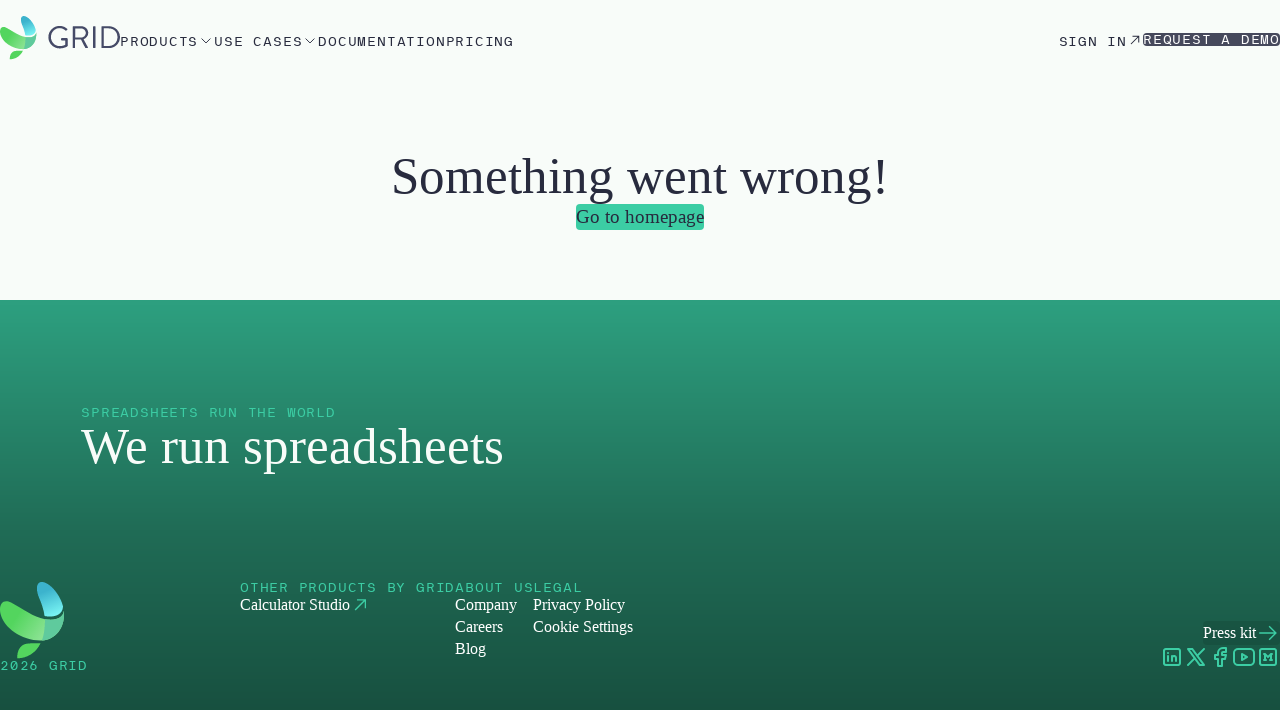

--- FILE ---
content_type: text/html; charset=utf-8
request_url: https://grid.is/blog/create-beautiful-charts-with-your-airtable-bases-in-3-simple-steps?utm_seq=1&utm_firstpage=%2Fblog%2Fhow-can-i-get-things-done-now-without-talking-to-it
body_size: 15241
content:
<!DOCTYPE html><html lang="en" class="__variable_21eb4d"><head><meta charSet="utf-8"/><meta name="viewport" content="width=device-width, initial-scale=1"/><link rel="stylesheet" href="/_next/static/css/c92bee83272caa81.css" data-precedence="next"/><link rel="stylesheet" href="/_next/static/css/1835343d6ab45876.css" data-precedence="next"/><link rel="stylesheet" href="/_next/static/css/0fad4e5852ee80c9.css" data-precedence="next"/><link rel="stylesheet" href="/_next/static/css/1666039858cb138f.css" data-precedence="next"/><link rel="stylesheet" href="/_next/static/css/f9e1f9edaba8a6b6.css" data-precedence="next"/><link rel="stylesheet" href="/_next/static/css/e85d578f4585b90d.css" data-precedence="next"/><link rel="stylesheet" href="/_next/static/css/4f9913064b778d9b.css" data-precedence="next"/><link rel="stylesheet" href="/_next/static/css/d30c9b23c95dafd1.css" data-precedence="next"/><link rel="stylesheet" href="/_next/static/css/dca7dd0aa08a3b3e.css" data-precedence="next"/><link rel="stylesheet" href="/_next/static/css/f4cf4a98288a393a.css" data-precedence="next"/><link rel="stylesheet" href="/_next/static/css/6cbba83a171bea7d.css" data-precedence="next"/><link rel="preload" as="script" fetchPriority="low" href="/_next/static/chunks/webpack-ae585fa8e846133c.js"/><script src="/_next/static/chunks/4bd1b696-7dc15612d5cd8ec0.js" async=""></script><script src="/_next/static/chunks/5899-8b0498f050d1fbb2.js" async=""></script><script src="/_next/static/chunks/main-app-9d88b633dd2d3b0a.js" async=""></script><script src="/_next/static/chunks/app/layout-35f786bd0a4eb4ea.js" async=""></script><script src="/_next/static/chunks/5788-1adc4b641903becc.js" async=""></script><script src="/_next/static/chunks/7747-f45aa1f2f5bda74d.js" async=""></script><script src="/_next/static/chunks/4348-b93a12b6729b47b7.js" async=""></script><script src="/_next/static/chunks/1776-8b40d825499885b6.js" async=""></script><script src="/_next/static/chunks/3216-85e28deb2a855ce2.js" async=""></script><script src="/_next/static/chunks/6893-3b44f2d5f27c77de.js" async=""></script><script src="/_next/static/chunks/app/error-7ae8ebb92bb63100.js" async=""></script><script src="/_next/static/chunks/3079-7a820989a841f92f.js" async=""></script><script src="/_next/static/chunks/9241-acdc56bbf96ef6fa.js" async=""></script><script src="/_next/static/chunks/6407-05a06c21507aae34.js" async=""></script><script src="/_next/static/chunks/706-18bd1e8065b5eea4.js" async=""></script><script src="/_next/static/chunks/app/blog/%5BnewsArticle%5D/page-bced2fca7374f394.js" async=""></script><meta name="next-size-adjust" content=""/><meta name="theme-color"/><title>GRID — undefined</title><meta property="og:title" content="GRID — undefined"/><meta property="og:image" content="https://images.ctfassets.net/w5357h84kepa/5pBfhjpUxXe9o1npZfWPDV/4fa1a163ed15d8049fc997f7afef44f7/GRID_Light_1200x628.png"/><meta property="og:image:width" content="800"/><meta property="og:image:height" content="600"/><meta name="twitter:card" content="summary_large_image"/><meta name="twitter:title" content="GRID — undefined"/><meta name="twitter:image" content="https://images.ctfassets.net/w5357h84kepa/5pBfhjpUxXe9o1npZfWPDV/4fa1a163ed15d8049fc997f7afef44f7/GRID_Light_1200x628.png"/><meta name="twitter:image:width" content="800"/><meta name="twitter:image:height" content="600"/><link rel="icon" href="/favicon.ico" type="image/x-icon" sizes="54x65"/><script type="text/plain" data-src="https://www.googletagmanager.com/gtag/js?id=GTM-K23KTHWL" data-consent="analytics"></script><script type="text/plain" data-consent="analytics">
                    window.dataLayer = window.dataLayer || [];
                    function gtag(){dataLayer.push(arguments);}
                    gtag('js', new Date());
                    gtag('config', 'GTM-K23KTHWL');
                </script><script src="/_next/static/chunks/polyfills-42372ed130431b0a.js" noModule=""></script></head><body class="_16xv2iu0"><div class="t0ekmz0" style="background:linear-gradient(0deg, #F8FCF9, #F8FCF9)"><!--$--><div class="headroom-wrapper"><div style="position:relative;top:0;left:0;right:0;z-index:2;-webkit-transform:translate3D(0, 0, 0);-ms-transform:translate3D(0, 0, 0);transform:translate3D(0, 0, 0);height:86px" class="headroom headroom--unfixed"><div class="wfdufu3 wfdufu5 tt40ke0 tt40ke3ye" style="--wfdufu0:var(--_16xv2iu9);--wfdufu1:transparent"><a class="wfdufu7" href="/?utm_seq=2&amp;utm_firstpage=%2Fblog%2Fhow-can-i-get-things-done-now-without-talking-to-it"><svg viewBox="0 0 120 44" width="100%" fill="none" xmlns="http://www.w3.org/2000/svg"><path d="M101.465 31.53V10.836c0-.313.25-.594.563-.594h7.002c6.033 0 10.972 4.908 10.972 10.91 0 6.064-4.939 10.972-10.972 10.972h-7.002c-.313 0-.563-.281-.563-.594Zm2.376-1.563h4.907c5.127 0 8.722-3.657 8.722-8.815 0-5.127-3.595-8.784-8.722-8.784h-4.907v17.599ZM93.04 31.53V10.836c0-.313.28-.594.593-.594h1.25c.313 0 .594.281.594.594V31.53a.615.615 0 0 1-.594.594h-1.25a.615.615 0 0 1-.594-.594ZM72.707 31.53V10.836c0-.313.25-.594.594-.594h8.096c3.751 0 6.815 2.939 6.815 6.659 0 2.875-1.907 5.282-4.627 6.377l4.283 7.94c.219.406 0 .906-.531.906h-1.5c-.376 0-.532-.156-.689-.469l-4.063-8.096h-5.971v7.971a.615.615 0 0 1-.594.594h-1.219a.594.594 0 0 1-.594-.594Zm2.47-10.034h6.064c2.407 0 4.501-2.001 4.501-4.564 0-2.376-2.094-4.408-4.501-4.408h-6.064v8.972ZM48.375 21.214A11.26 11.26 0 0 1 59.66 9.93c3.157 0 5.439 1.094 7.565 2.907.25.25.28.625.03.875-.28.281-.624.594-.874.875-.282.313-.47.282-.813-.03-1.594-1.408-3.845-2.44-5.94-2.44-4.938 0-8.69 4.127-8.69 8.972 0 4.814 3.752 9.034 8.69 9.034 3.439 0 5.627-1.313 5.627-1.313v-4.376H61.66c-.343 0-.594-.25-.594-.563v-1.156c0-.344.25-.594.594-.594h5.408c.313 0 .563.281.563.594v7.158a.772.772 0 0 1-.25.5s-3.189 2.064-7.721 2.064c-6.252 0-11.285-4.97-11.285-11.223Z" fill="#454A67" style="transition:fill 0.3s"></path><path d="M36.19 16.406c-.689 5.408-7.508 5.293-10.72 4.666-7.051-1.372-11.66-5.292-19.18-9.364-8.965-4.847-10.242 13.646 8.874 20.216a24.518 24.518 0 0 0 8.564 1.223c6.399-.199 13.438-6.026 12.461-16.74Z" fill="url(#a)"></path><path d="M22.99 34.73c-5.908.042-8.608-.14-10.514 1.37-1.406 1.113-2.746 3.037-2.746 7.177 5.387 0 10.5-2.81 13.26-8.547Z" fill="#53D55E"></path><path d="M35.739 13.944c-1.352-5.482-4.902-9.919-7.477-11.917-2.251-1.75-5.062-2.994-6.62-1.02-1.25 1.58-.717 5.19.536 8.05 1.093 2.485 2.531 6.28 3.094 10.248 2.766.558 9.949.965 10.467-5.36Z" fill="url(#b)"></path><path d="M36.188 16.406c-.688 5.408-7.507 5.293-10.72 4.666.024.368.066 7.721-1.73 12.075 6.387-.199 13.427-6.026 12.45-16.74Z" fill="#5FCA9D"></path><defs><linearGradient id="a" x1="25.608" y1="27.692" x2="10.909" y2="17.477" gradientUnits="userSpaceOnUse"><stop stop-color="#89E291"></stop><stop offset="1" stop-color="#53D55E"></stop></linearGradient><linearGradient id="b" x1="28.287" y1="19.653" x2="22.76" y2="6.455" gradientUnits="userSpaceOnUse"><stop stop-color="#77F2F2"></stop><stop offset="1" stop-color="#3CB3CD"></stop></linearGradient></defs></svg></a><div class="wfdufu8"><button><svg width="37" height="37" viewBox="0 0 37 37" fill="none" xmlns="http://www.w3.org/2000/svg"><path stroke="var(--_16xv2iu1)" d="M0 8.5h37M0 17.5h37M0 26.5h37"></path></svg></button></div></div></div></div><main class="t0ekmz1"><section data-section="true" class="_8jxoe81" style="--_8jxoe80:white"><div class="_8jxoe82 tt40ke0 tt40ke2mu tt40ke2nk tt40ke2z6 tt40ke30k"><div class="tt40ke4u tt40kea6 tt40ke3y0 tt40ke3yu tt40kei tt40ke3nu tt40ke3nq"><p class="tnwaxz0 tnwaxz1" style="opacity:0;transform:translateY(64px)"><span class="_14c2zok16">News</span></p><p class="tnwaxz0 tnwaxz1" style="opacity:0;transform:translateY(64px)"><span class="_14c2zokc _14c2zok80">Updates and announcements</span></p></div><div class="rhx01r1 tt40ke4u tt40kea6"><span class="tnwaxz0 tnwaxz2" style="opacity:0;transform:translateY(64px)"><div class="nd5ogr0"><p class="_14c2zok16">02.12.2024</p><div class="nd5ogr1"><p class="_14c2zoki">Bringing spreadsheets into the AI-first era</p><p class="nd5ogr3 _14c2zok10">Introducing GRID&#x27;s new mission The current wave of AI is arguably the biggest shift in user interfaces since the advent of the GUI. Meanwhile, spreadsheets remain a cornerstone of the business world — resilient, ubiquitous, and indispensable despite repeated predictions of their demise. The fusion of AI and spreadsheets is poised to be big, but it requires a fundamental rethinking — not bringing AI to traditional spreadsheets, but reimagining spreadsheets and their workflows for the AI-first era. With a unique set of cutting-edge spreadsheet technologies, GRID is uniquely positioned — and determined — to lead this transformation. AI-First The AI-first paradigm is defined by three key characteristics: Language-oriented: We interact with computers in our language, not theirs. Task-centric: Work starts with the task at hand, not the hunt for the right software. Agentic: Computers will act on our behalf, even when we’re not there. Spreadsheets Spreadsheets are not just tools; they are foundational to modern business: Ubiquitous: Over 1 billion users worldwide rely on them. Empowering: As the original low-code solution, they enable business users to solve problems independently. The fabric of business: Spreadsheets likely hold more business logic and data than any formal IT system. Bringing them together With the world’s most advanced independent spreadsheet engine — designed for lightning-fast performance and seamless compatibility with Excel and Google Sheets — and a suite of other powerful spreadsheet technologies, GRID is uniquely positioned to redefine the future of spreadsheets in an AI-first world. We’re bridging the gap between AI and spreadsheets, delivering the reliable and verifiable calculations that AI solutions currently lack. Bringing spreadsheets to ChatGPT Today, we’re taking a major step forward by expanding the Alpha testing of our ChatGPT solution and opening registrations for early access. Sign up now to secure your spot in the Alpha and see GRID’s solution in action!</p></div><a class="nd5ogr4" href="/blog/bringing-spreadsheets-into-the-ai-first-era?utm_seq=2&amp;utm_firstpage=%2Fblog%2Fhow-can-i-get-things-done-now-without-talking-to-it"></a></div></span><span class="tnwaxz0 tnwaxz2" style="opacity:0;transform:translateY(64px)"><div class="nd5ogr0"><p class="_14c2zok16">26.08.2020</p><div class="nd5ogr1"><p class="_14c2zoki">GRID closes $12M in Series A funding round led by NEA</p><p class="nd5ogr3 _14c2zok10">We’re thrilled to announce that we have closed a $12M Series A funding round led by New Enterprise Associates (NEA), with participation from our existing investors BlueYard Capital, Slack Fund, Acequia Capital and other strategic partners! This funding will enable us to bring GRID to market and power accelerated product development.
‍
For more information see our press release. Additional coverage: Tech Crunch: GRID raises $12M Series A to turn spreadsheets into &#x27;visual narratives&#x27; SiliconANGLE: Iceland&#x27;s Grid lands $12M to help workers make their spreadsheets more visual Tech Target:  Analytics startup Grid raises $12 million in funding </p></div><a class="nd5ogr4" href="/blog/grid-closes-12m-in-series-a-funding?utm_seq=2&amp;utm_firstpage=%2Fblog%2Fhow-can-i-get-things-done-now-without-talking-to-it"></a></div></span><span class="tnwaxz0 tnwaxz2" style="opacity:0;transform:translateY(64px)"><div class="nd5ogr0"><p class="_14c2zok16">27.03.2019</p><div class="nd5ogr1"><p class="_14c2zoki">GRID closes $3.5M seed funding</p><p class="nd5ogr3 _14c2zok10">We are thrilled to share some great news with you: We just closed $3.5M in seed funding! The investment is led by BlueYard Capital, with participation from strategic investors such as Slack Fund, Acequia Capital and angel investor Charlie Songhurst. We are happy to work with this group, as they add a lot of value to our mission other than their funding. Needless to say, they deeply believe in our mission to empower people to turn any spreadsheet into a beautiful web report, dashboard or interactive application. After our private Alpha launch a few weeks ago, we are now all heads-down again working on product, strategy, network expansion and go-to-market planning. This investment - on top of our $1M angel round in October - fuels current plans well into 2021. It gives us breathing room to focus on building the initial version of our product, take it to market and grow it from there - by delighting our users. We will be adding a few people to our team in the coming weeks and months. This is a fantastic opportunity to join an exciting startup at an inflection point. Take a look at our open positions, and keep an eye on our tweets.</p></div><a class="nd5ogr4" href="/blog/grid-closes-usd3-5m-seed-funding?utm_seq=2&amp;utm_firstpage=%2Fblog%2Fhow-can-i-get-things-done-now-without-talking-to-it"></a></div></span></div><div class="tt40ke4u tt40kea6 tt40ke3y0 tt40ke1i"><span class="tnwaxz0 tnwaxz2" style="opacity:0;transform:translateY(64px)"><a class="dc2fuw5 dc2fuwa dc2fuw6 dc2fuwc" style="--dc2fuw1:var(--_16xv2iug);--dc2fuw3:var(--_16xv2iuc);--dc2fuw4:var(--_16xv2iuc);--dc2fuw0:inherit" href="/blog?utm_seq=2&amp;utm_firstpage=%2Fblog%2Fhow-can-i-get-things-done-now-without-talking-to-it"><p class="_14c2zok10 _14c2zok60">Visit our blog</p><svg viewBox="0 0 25 24" width="24" height="24" fill="none" xmlns="http://www.w3.org/2000/svg" style="color:inherit;transition:transform 0.3s;transform:none"><path d="m13.764 19 7-7-7-7m-10.25 7H20.14" stroke="currentColor" stroke-width="1.5"></path></svg></a></span></div></div></section></main><footer class="_1clwrnd1 tt40ke0 _1clwrnd2" index="0"><div class="tt40ke4u tt40ke52 tt40kea6 tt40keae tt40keui tt40kezk tt40ke17i tt40ke1c8"><div class="tt40ke3y0 tt40ke3nu tt40ke3yu"><p class="tnwaxz0 tnwaxz2 _14c2zok16 _14c2zok36" style="opacity:0;transform:translateY(64px)">Spreadsheets run the world</p><p class="tnwaxz0 tnwaxz2 _14c2zok6 _14c2zok2o" style="opacity:0;transform:translateY(64px)">We run spreadsheets</p></div></div><div class="_1clwrnd4"><div class="_1clwrnd5"><svg width="65" viewBox="0 0 65 78" fill="none" xmlns="http://www.w3.org/2000/svg"><path d="M63.8662 29.9011C62.6523 39.4452 50.6184 39.2408 44.9483 38.1351C32.5051 35.7136 24.3704 28.7955 11.1019 21.6098C-4.72043 13.0563 -6.97481 45.6928 26.7614 57.2858C31.6307 58.8959 36.7479 59.6269 41.8742 59.4456C53.1671 59.094 65.5898 48.8111 63.8662 29.9011Z" fill="url(#desktoppaint0_linear_376_43)"></path><path d="M40.572 62.2383C30.1462 62.3119 25.3799 61.9924 22.0167 64.6545C19.5364 66.6199 17.1719 70.0162 17.1719 77.3227C26.6779 77.3227 35.7007 72.3641 40.572 62.2383Z" fill="#53D55E"></path><path d="M63.0722 25.5563C60.6864 15.8812 54.4225 8.05103 49.877 4.52374C45.9042 1.43676 40.9435 -0.759285 38.1952 2.72607C35.9881 5.5143 36.9287 11.8823 39.1411 16.9294C41.0697 21.316 43.6078 28.0145 44.601 35.0162C49.4829 36.0015 62.1578 36.7199 63.0722 25.5563Z" fill="url(#desktoppaint1_linear_376_43)"></path><path d="M63.8655 29.9014C62.6516 39.4454 50.6178 39.241 44.9477 38.1354C44.9897 38.7849 45.0633 51.762 41.8945 59.4453C53.1664 59.0943 65.5892 48.8114 63.8655 29.9014Z" fill="#5FCA9D"></path><defs><linearGradient id="desktoppaint0_linear_376_43" x1="45.1927" y1="49.8185" x2="19.2525" y2="31.7911" gradientUnits="userSpaceOnUse"><stop stop-color="#89E291"></stop><stop offset="1" stop-color="#53D55E"></stop></linearGradient><linearGradient id="desktoppaint1_linear_376_43" x1="49.9211" y1="35.63" x2="40.1683" y2="12.3388" gradientUnits="userSpaceOnUse"><stop stop-color="#77F2F2"></stop><stop offset="1" stop-color="#3CB3CD"></stop></linearGradient></defs></svg><p class="_14c2zok16 _14c2zok36">2026<!-- --> GRID</p></div><div class="_1clwrnd6"><div class="_1clwrnd7"><p class="_14c2zok16 _14c2zok36 _14c2zok60">Other products by GRID</p><div class="_1clwrnd8"><a class="dc2fuw5 dc2fuwa dc2fuw8 dc2fuwd _1clwrndb _14c2zoku _14c2zok12 _14c2zok4u _14c2zok60" style="--dc2fuw1:transparent;--dc2fuw3:var(--_16xv2iuc);--dc2fuw4:var(--_16xv2iuc);--dc2fuw0:inherit" target="_blank" href="https://calculatorstudio.co?utm_source=gridweb&amp;utm_medium=referral"><span style="padding-block:8px">Calculator Studio</span><svg viewBox="0 0 25 24" width="1.33em" height="1.33em" fill="none" xmlns="http://www.w3.org/2000/svg" style="color:var(--_16xv2iuc);transition:transform 0.3s;transform:rotate(-45deg)"><path d="m13.764 19 7-7-7-7m-10.25 7H20.14" stroke="currentColor" stroke-width="1.5"></path></svg></a></div></div><div class="_1clwrnd7"><p class="_14c2zok16 _14c2zok36 _14c2zok60">About us</p><div class="_1clwrnd8"><a class="dc2fuw5 dc2fuwa dc2fuw8 dc2fuwd _1clwrndb _14c2zoku _14c2zok12 _14c2zok4u _14c2zok60" style="--dc2fuw1:transparent;--dc2fuw3:var(--_16xv2iuc);--dc2fuw4:var(--_16xv2iuc);--dc2fuw0:inherit" href="/about-us?utm_seq=2&amp;utm_firstpage=%2Fblog%2Fhow-can-i-get-things-done-now-without-talking-to-it"><span style="padding-block:8px">Company</span></a><a class="dc2fuw5 dc2fuwa dc2fuw8 dc2fuwd _1clwrndb _14c2zoku _14c2zok12 _14c2zok4u _14c2zok60" style="--dc2fuw1:transparent;--dc2fuw3:var(--_16xv2iuc);--dc2fuw4:var(--_16xv2iuc);--dc2fuw0:inherit" href="/careers?utm_seq=2&amp;utm_firstpage=%2Fblog%2Fhow-can-i-get-things-done-now-without-talking-to-it"><span style="padding-block:8px">Careers</span></a><a class="dc2fuw5 dc2fuwa dc2fuw8 dc2fuwd _1clwrndb _14c2zoku _14c2zok12 _14c2zok4u _14c2zok60" style="--dc2fuw1:transparent;--dc2fuw3:var(--_16xv2iuc);--dc2fuw4:var(--_16xv2iuc);--dc2fuw0:inherit" href="/blog?utm_seq=2&amp;utm_firstpage=%2Fblog%2Fhow-can-i-get-things-done-now-without-talking-to-it"><span style="padding-block:8px">Blog</span></a></div></div><div class="_1clwrnd7"><p class="_14c2zok16 _14c2zok36 _14c2zok60">Legal</p><div class="_1clwrnd8"><a class="dc2fuw5 dc2fuwa dc2fuw8 dc2fuwd _1clwrndb _14c2zoku _14c2zok12 _14c2zok4u _14c2zok60" style="--dc2fuw1:transparent;--dc2fuw3:var(--_16xv2iuc);--dc2fuw4:var(--_16xv2iuc);--dc2fuw0:inherit" href="/privacy-policy?utm_seq=2&amp;utm_firstpage=%2Fblog%2Fhow-can-i-get-things-done-now-without-talking-to-it"><span style="padding-block:8px">Privacy Policy</span></a><button class="dc2fuw5 dc2fuwa dc2fuw8 dc2fuwd _1clwrndb _14c2zoku _14c2zok12 _14c2zok4u _14c2zok60" style="--dc2fuw1:transparent;--dc2fuw3:var(--_16xv2iuc);--dc2fuw4:var(--_16xv2iuc);--dc2fuw0:inherit"><span style="padding-block:8px">Cookie Settings</span></button></div></div><div class="_1clwrnd9"><a class="dc2fuw5 dc2fuwa dc2fuw6 dc2fuwc" style="--dc2fuw1:rgba(0, 0, 0, 0.1);--dc2fuw3:rgba(0, 0, 0, 0.3);--dc2fuw4:var(--_16xv2iuc);--dc2fuw0:inherit" href="/press-kit?utm_seq=2&amp;utm_firstpage=%2Fblog%2Fhow-can-i-get-things-done-now-without-talking-to-it"><span class="_14c2zok10 _14c2zok4c _14c2zok60">Press kit</span><svg viewBox="0 0 25 24" width="24" height="24" fill="none" xmlns="http://www.w3.org/2000/svg" style="color:var(--_16xv2iuc);transition:transform 0.3s;transform:none"><path d="m13.764 19 7-7-7-7m-10.25 7H20.14" stroke="currentColor" stroke-width="1.5"></path></svg></a></div></div><div class="tt40ke4u tt40ke7w tt40kea6 tt40kea8 tt40ke3y0 tt40ke3yu tt40ke3o0 tt40kei tt40ke18 tt40ke2i"><div class="tt40ke3yc tt40ke3xk"><a class="dc2fuw5 dc2fuwa dc2fuw6 dc2fuwc" style="--dc2fuw1:rgba(0,0,0,0.1);--dc2fuw3:rgba(0, 0, 0, 0.3);--dc2fuw4:var(--_16xv2iuc);--dc2fuw0:inherit" href="/press-kit?utm_seq=2&amp;utm_firstpage=%2Fblog%2Fhow-can-i-get-things-done-now-without-talking-to-it"><span class="_14c2zok10 _14c2zok4c">Press kit</span><svg viewBox="0 0 25 24" width="24" height="24" fill="none" xmlns="http://www.w3.org/2000/svg" style="color:var(--_16xv2iuc);transition:transform 0.3s;transform:none"><path d="m13.764 19 7-7-7-7m-10.25 7H20.14" stroke="currentColor" stroke-width="1.5"></path></svg></a></div><div class="tt40ke3y0 tt40ke3oi tt40ke3nw tt40ketu tt40ker8"><a class="_1clwrndc" aria-label="LinkedIn" target="_blank" href="https://www.linkedin.com/company/gridmakers/"><svg width="24" height="24" style="color:var(--_16xv2iuc)" viewBox="0 0 24 24" fill="none" xmlns="http://www.w3.org/2000/svg"><path d="M8 11v5m0-8v.01M12 16v-5m4 5v-3a2 2 0 0 0-4 0M4 6a2 2 0 0 1 2-2h12a2 2 0 0 1 2 2v12a2 2 0 0 1-2 2H6a2 2 0 0 1-2-2V6Z" stroke="currentColor" stroke-width="2" stroke-linecap="round" stroke-linejoin="round"></path></svg></a><a class="_1clwrndc" aria-label="XTwitter" target="_blank" href="https://twitter.com/GRID_hq"><svg width="24" height="24" style="color:var(--_16xv2iuc)" viewBox="0 0 24 24" fill="none" xmlns="http://www.w3.org/2000/svg"><path d="m4 20 6.768-6.768m2.46-2.46L20 4M4 4l11.733 16H20L8.267 4H4Z" stroke="currentColor" stroke-width="2" stroke-linecap="round" stroke-linejoin="round"></path></svg></a><a class="_1clwrndc" aria-label="Facebook" target="_blank" href="https://www.facebook.com/gridmakers/"><svg width="24" height="24" style="color:var(--_16xv2iuc)" viewBox="0 0 24 24" fill="none" xmlns="http://www.w3.org/2000/svg"><path d="M7 10v4h3v7h4v-7h3l1-4h-4V8a1 1 0 0 1 1-1h3V3h-3a5 5 0 0 0-5 5v2H7Z" stroke="currentColor" stroke-width="2" stroke-linecap="round" stroke-linejoin="round"></path></svg></a><a class="_1clwrndc" aria-label="Youtube" target="_blank" href="https://youtube.com/@grid-is"><svg width="24" height="24" style="color:var(--_16xv2iuc)" viewBox="0 0 24 24" fill="none" xmlns="http://www.w3.org/2000/svg"><path d="M2 8a4 4 0 0 1 4-4h12a4 4 0 0 1 4 4v8a4 4 0 0 1-4 4H6a4 4 0 0 1-4-4V8Z" stroke="currentColor" stroke-width="2" stroke-linecap="round" stroke-linejoin="round"></path><path d="m10 9 5 3-5 3V9Z" stroke="currentColor" stroke-width="2" stroke-linecap="round" stroke-linejoin="round"></path></svg></a><a class="_1clwrndc" aria-label="Medium" target="_blank" href="https://medium.com/grid-spreadsheets-run-the-world"><svg width="24" height="24" style="color:var(--_16xv2iuc)" viewBox="0 0 24 24" fill="none" xmlns="http://www.w3.org/2000/svg"><path d="M8 9h1m0 0 3 3 3-3M9 9v6m6-6h1m-1 0v6m-7 0h2m4 0h2M4 6a2 2 0 0 1 2-2h12a2 2 0 0 1 2 2v12a2 2 0 0 1-2 2H6a2 2 0 0 1-2-2V6Z" stroke="currentColor" stroke-width="2" stroke-linecap="round" stroke-linejoin="round"></path></svg></a></div></div></div><div class="tt40ke4u tt40kea6 tt40ke3y0 tt40ke3ye tt40ke3yu tt40ke3pu tt40kei tt40ke16u"><svg width="53" viewBox="0 0 65 78" fill="none" xmlns="http://www.w3.org/2000/svg"><path d="M63.8662 29.9011C62.6523 39.4452 50.6184 39.2408 44.9483 38.1351C32.5051 35.7136 24.3704 28.7955 11.1019 21.6098C-4.72043 13.0563 -6.97481 45.6928 26.7614 57.2858C31.6307 58.8959 36.7479 59.6269 41.8742 59.4456C53.1671 59.094 65.5898 48.8111 63.8662 29.9011Z" fill="url(#mobilepaint0_linear_376_43)"></path><path d="M40.572 62.2383C30.1462 62.3119 25.3799 61.9924 22.0167 64.6545C19.5364 66.6199 17.1719 70.0162 17.1719 77.3227C26.6779 77.3227 35.7007 72.3641 40.572 62.2383Z" fill="#53D55E"></path><path d="M63.0722 25.5563C60.6864 15.8812 54.4225 8.05103 49.877 4.52374C45.9042 1.43676 40.9435 -0.759285 38.1952 2.72607C35.9881 5.5143 36.9287 11.8823 39.1411 16.9294C41.0697 21.316 43.6078 28.0145 44.601 35.0162C49.4829 36.0015 62.1578 36.7199 63.0722 25.5563Z" fill="url(#mobilepaint1_linear_376_43)"></path><path d="M63.8655 29.9014C62.6516 39.4454 50.6178 39.241 44.9477 38.1354C44.9897 38.7849 45.0633 51.762 41.8945 59.4453C53.1664 59.0943 65.5892 48.8114 63.8655 29.9014Z" fill="#5FCA9D"></path><defs><linearGradient id="mobilepaint0_linear_376_43" x1="45.1927" y1="49.8185" x2="19.2525" y2="31.7911" gradientUnits="userSpaceOnUse"><stop stop-color="#89E291"></stop><stop offset="1" stop-color="#53D55E"></stop></linearGradient><linearGradient id="mobilepaint1_linear_376_43" x1="49.9211" y1="35.63" x2="40.1683" y2="12.3388" gradientUnits="userSpaceOnUse"><stop stop-color="#77F2F2"></stop><stop offset="1" stop-color="#3CB3CD"></stop></linearGradient></defs></svg><p class="_14c2zok16 _14c2zok36">2026<!-- --> GRID</p></div></footer><!--/$--></div><script src="/_next/static/chunks/webpack-ae585fa8e846133c.js" async=""></script><script>(self.__next_f=self.__next_f||[]).push([0])</script><script>self.__next_f.push([1,"1:\"$Sreact.fragment\"\n2:I[19641,[\"7177\",\"static/chunks/app/layout-35f786bd0a4eb4ea.js\"],\"CookieHubInit\"]\n3:I[23449,[],\"\"]\n4:I[11543,[\"5788\",\"static/chunks/5788-1adc4b641903becc.js\",\"7747\",\"static/chunks/7747-f45aa1f2f5bda74d.js\",\"4348\",\"static/chunks/4348-b93a12b6729b47b7.js\",\"1776\",\"static/chunks/1776-8b40d825499885b6.js\",\"3216\",\"static/chunks/3216-85e28deb2a855ce2.js\",\"6893\",\"static/chunks/6893-3b44f2d5f27c77de.js\",\"8039\",\"static/chunks/app/error-7ae8ebb92bb63100.js\"],\"default\"]\n5:I[47869,[],\"\"]\n8:I[38310,[],\"OutletBoundary\"]\na:I[38310,[],\"MetadataBoundary\"]\nc:I[38310,[],\"ViewportBoundary\"]\ne:I[95064,[],\"\"]\nf:I[50513,[\"5788\",\"static/chunks/5788-1adc4b641903becc.js\",\"3079\",\"static/chunks/3079-7a820989a841f92f.js\",\"7747\",\"static/chunks/7747-f45aa1f2f5bda74d.js\",\"9241\",\"static/chunks/9241-acdc56bbf96ef6fa.js\",\"6407\",\"static/chunks/6407-05a06c21507aae34.js\",\"1776\",\"static/chunks/1776-8b40d825499885b6.js\",\"3216\",\"static/chunks/3216-85e28deb2a855ce2.js\",\"6893\",\"static/chunks/6893-3b44f2d5f27c77de.js\",\"706\",\"static/chunks/706-18bd1e8065b5eea4.js\",\"4131\",\"static/chunks/app/blog/%5BnewsArticle%5D/page-bced2fca7374f394.js\"],\"Page\"]\n10:I[77386,[\"5788\",\"static/chunks/5788-1adc4b641903becc.js\",\"3079\",\"static/chunks/3079-7a820989a841f92f.js\",\"7747\",\"static/chunks/7747-f45aa1f2f5bda74d.js\",\"9241\",\"static/chunks/9241-acdc56bbf96ef6fa.js\",\"6407\",\"static/chunks/6407-05a06c21507aae34.js\",\"1776\",\"static/chunks/1776-8b40d825499885b6.js\",\"3216\",\"static/chunks/3216-85e28deb2a855ce2.js\",\"6893\",\"static/chunks/6893-3b44f2d5f27c77de.js\",\"706\",\"static/chunks/706-18bd1e8065b5eea4.js\",\"4131\",\"static/chunks/app/blog/%5BnewsArticle%5D/page-bced2fca7374f394.js\"],\"TopNavigation\"]\n11:I[16245,[\"5788\",\"static/chunks/5788-1adc4b641903becc.js\",\"3079\",\"static/chunks/3079-7a820989a841f92f.js\",\"7747\",\"static/chunks/7747-f45aa1f2f5bda74d.js\",\"9241\",\"static/chunks/9241-acdc56bbf96ef6fa.js\",\"6407\",\"static/chunks/6407-05a06c21507aae34.js\",\"1776\",\"static/chunks/1776-8b40d825499885b6.js\",\"3216\",\"static/chunks/3216-85e28deb2a855ce2.js\",\"6893\",\"static/chunks/68"])</script><script>self.__next_f.push([1,"93-3b44f2d5f27c77de.js\",\"706\",\"static/chunks/706-18bd1e8065b5eea4.js\",\"4131\",\"static/chunks/app/blog/%5BnewsArticle%5D/page-bced2fca7374f394.js\"],\"Footer\"]\n12:I[50513,[\"5788\",\"static/chunks/5788-1adc4b641903becc.js\",\"3079\",\"static/chunks/3079-7a820989a841f92f.js\",\"7747\",\"static/chunks/7747-f45aa1f2f5bda74d.js\",\"9241\",\"static/chunks/9241-acdc56bbf96ef6fa.js\",\"6407\",\"static/chunks/6407-05a06c21507aae34.js\",\"1776\",\"static/chunks/1776-8b40d825499885b6.js\",\"3216\",\"static/chunks/3216-85e28deb2a855ce2.js\",\"6893\",\"static/chunks/6893-3b44f2d5f27c77de.js\",\"706\",\"static/chunks/706-18bd1e8065b5eea4.js\",\"4131\",\"static/chunks/app/blog/%5BnewsArticle%5D/page-bced2fca7374f394.js\"],\"Main\"]\n13:I[62081,[\"5788\",\"static/chunks/5788-1adc4b641903becc.js\",\"3079\",\"static/chunks/3079-7a820989a841f92f.js\",\"7747\",\"static/chunks/7747-f45aa1f2f5bda74d.js\",\"9241\",\"static/chunks/9241-acdc56bbf96ef6fa.js\",\"6407\",\"static/chunks/6407-05a06c21507aae34.js\",\"1776\",\"static/chunks/1776-8b40d825499885b6.js\",\"3216\",\"static/chunks/3216-85e28deb2a855ce2.js\",\"6893\",\"static/chunks/6893-3b44f2d5f27c77de.js\",\"706\",\"static/chunks/706-18bd1e8065b5eea4.js\",\"4131\",\"static/chunks/app/blog/%5BnewsArticle%5D/page-bced2fca7374f394.js\"],\"NewsSection\"]\n:HL[\"/_next/static/media/d3ebbfd689654d3a-s.p.woff2\",\"font\",{\"crossOrigin\":\"\",\"type\":\"font/woff2\"}]\n:HL[\"/_next/static/css/c92bee83272caa81.css\",\"style\"]\n:HL[\"/_next/static/css/1835343d6ab45876.css\",\"style\"]\n:HL[\"/_next/static/css/0fad4e5852ee80c9.css\",\"style\"]\n:HL[\"/_next/static/css/1666039858cb138f.css\",\"style\"]\n:HL[\"/_next/static/css/f9e1f9edaba8a6b6.css\",\"style\"]\n:HL[\"/_next/static/css/e85d578f4585b90d.css\",\"style\"]\n:HL[\"/_next/static/css/4f9913064b778d9b.css\",\"style\"]\n:HL[\"/_next/static/css/d30c9b23c95dafd1.css\",\"style\"]\n:HL[\"/_next/static/css/dca7dd0aa08a3b3e.css\",\"style\"]\n:HL[\"/_next/static/css/f4cf4a98288a393a.css\",\"style\"]\n:HL[\"/_next/static/css/6cbba83a171bea7d.css\",\"style\"]\n"])</script><script>self.__next_f.push([1,"0:{\"P\":null,\"b\":\"9_3r__tArY8iodITKwD2s\",\"p\":\"\",\"c\":[\"\",\"blog\",\"create-beautiful-charts-with-your-airtable-bases-in-3-simple-steps?utm_seq=1\u0026utm_firstpage=%2Fblog%2Fhow-can-i-get-things-done-now-without-talking-to-it\"],\"i\":false,\"f\":[[[\"\",{\"children\":[\"blog\",{\"children\":[[\"newsArticle\",\"create-beautiful-charts-with-your-airtable-bases-in-3-simple-steps\",\"d\"],{\"children\":[\"__PAGE__?{\\\"utm_seq\\\":\\\"1\\\",\\\"utm_firstpage\\\":\\\"/blog/how-can-i-get-things-done-now-without-talking-to-it\\\"}\",{}]}]}]},\"$undefined\",\"$undefined\",true],[\"\",[\"$\",\"$1\",\"c\",{\"children\":[[[\"$\",\"link\",\"0\",{\"rel\":\"stylesheet\",\"href\":\"/_next/static/css/c92bee83272caa81.css\",\"precedence\":\"next\",\"crossOrigin\":\"$undefined\",\"nonce\":\"$undefined\"}],[\"$\",\"link\",\"1\",{\"rel\":\"stylesheet\",\"href\":\"/_next/static/css/1835343d6ab45876.css\",\"precedence\":\"next\",\"crossOrigin\":\"$undefined\",\"nonce\":\"$undefined\"}],[\"$\",\"link\",\"2\",{\"rel\":\"stylesheet\",\"href\":\"/_next/static/css/0fad4e5852ee80c9.css\",\"precedence\":\"next\",\"crossOrigin\":\"$undefined\",\"nonce\":\"$undefined\"}]],[\"$\",\"html\",null,{\"lang\":\"en\",\"className\":\"__variable_21eb4d\",\"children\":[[\"$\",\"head\",null,{\"children\":[[\"$\",\"meta\",null,{\"name\":\"theme-color\"}],[\"$\",\"$L2\",null,{\"debug\":true}]]}],[\"$\",\"body\",null,{\"className\":\"_16xv2iu0\",\"children\":[\"$\",\"$L3\",null,{\"parallelRouterKey\":\"children\",\"segmentPath\":[\"children\"],\"error\":\"$4\",\"errorStyles\":[[\"$\",\"link\",\"0\",{\"rel\":\"stylesheet\",\"href\":\"/_next/static/css/f9e1f9edaba8a6b6.css\",\"precedence\":\"next\",\"crossOrigin\":\"$undefined\",\"nonce\":\"$undefined\"}],[\"$\",\"link\",\"1\",{\"rel\":\"stylesheet\",\"href\":\"/_next/static/css/1666039858cb138f.css\",\"precedence\":\"next\",\"crossOrigin\":\"$undefined\",\"nonce\":\"$undefined\"}],[\"$\",\"link\",\"2\",{\"rel\":\"stylesheet\",\"href\":\"/_next/static/css/e85d578f4585b90d.css\",\"precedence\":\"next\",\"crossOrigin\":\"$undefined\",\"nonce\":\"$undefined\"}],[\"$\",\"link\",\"3\",{\"rel\":\"stylesheet\",\"href\":\"/_next/static/css/4f9913064b778d9b.css\",\"precedence\":\"next\",\"crossOrigin\":\"$undefined\",\"nonce\":\"$undefined\"}]],\"errorScripts\":[],\"template\":[\"$\",\"$L5\",null,{}],\"templateStyles\":\"$undefined\",\"templateScripts\":\"$undefined\",\"notFound\":[[[\"$\",\"link\",\"0\",{\"rel\":\"stylesheet\",\"href\":\"/_next/static/css/1666039858cb138f.css\",\"precedence\":\"next\",\"crossOrigin\":\"$undefined\",\"nonce\":\"$undefined\"}],[\"$\",\"link\",\"1\",{\"rel\":\"stylesheet\",\"href\":\"/_next/static/css/f9e1f9edaba8a6b6.css\",\"precedence\":\"next\",\"crossOrigin\":\"$undefined\",\"nonce\":\"$undefined\"}],[\"$\",\"link\",\"2\",{\"rel\":\"stylesheet\",\"href\":\"/_next/static/css/e85d578f4585b90d.css\",\"precedence\":\"next\",\"crossOrigin\":\"$undefined\",\"nonce\":\"$undefined\"}],[\"$\",\"link\",\"3\",{\"rel\":\"stylesheet\",\"href\":\"/_next/static/css/4f9913064b778d9b.css\",\"precedence\":\"next\",\"crossOrigin\":\"$undefined\",\"nonce\":\"$undefined\"}]],\"$L6\"],\"forbidden\":\"$undefined\",\"unauthorized\":\"$undefined\"}]}]]}]]}],{\"children\":[\"blog\",[\"$\",\"$1\",\"c\",{\"children\":[null,[\"$\",\"$L3\",null,{\"parallelRouterKey\":\"children\",\"segmentPath\":[\"children\",\"blog\",\"children\"],\"error\":\"$undefined\",\"errorStyles\":\"$undefined\",\"errorScripts\":\"$undefined\",\"template\":[\"$\",\"$L5\",null,{}],\"templateStyles\":\"$undefined\",\"templateScripts\":\"$undefined\",\"notFound\":\"$undefined\",\"forbidden\":\"$undefined\",\"unauthorized\":\"$undefined\"}]]}],{\"children\":[[\"newsArticle\",\"create-beautiful-charts-with-your-airtable-bases-in-3-simple-steps\",\"d\"],[\"$\",\"$1\",\"c\",{\"children\":[null,[\"$\",\"$L3\",null,{\"parallelRouterKey\":\"children\",\"segmentPath\":[\"children\",\"blog\",\"children\",\"$0:f:0:1:2:children:2:children:0\",\"children\"],\"error\":\"$undefined\",\"errorStyles\":\"$undefined\",\"errorScripts\":\"$undefined\",\"template\":[\"$\",\"$L5\",null,{}],\"templateStyles\":\"$undefined\",\"templateScripts\":\"$undefined\",\"notFound\":\"$undefined\",\"forbidden\":\"$undefined\",\"unauthorized\":\"$undefined\"}]]}],{\"children\":[\"__PAGE__\",[\"$\",\"$1\",\"c\",{\"children\":[\"$L7\",[[\"$\",\"link\",\"0\",{\"rel\":\"stylesheet\",\"href\":\"/_next/static/css/1666039858cb138f.css\",\"precedence\":\"next\",\"crossOrigin\":\"$undefined\",\"nonce\":\"$undefined\"}],[\"$\",\"link\",\"1\",{\"rel\":\"stylesheet\",\"href\":\"/_next/static/css/f9e1f9edaba8a6b6.css\",\"precedence\":\"next\",\"crossOrigin\":\"$undefined\",\"nonce\":\"$undefined\"}],[\"$\",\"link\",\"2\",{\"rel\":\"stylesheet\",\"href\":\"/_next/static/css/e85d578f4585b90d.css\",\"precedence\":\"next\",\"crossOrigin\":\"$undefined\",\"nonce\":\"$undefined\"}],[\"$\",\"link\",\"3\",{\"rel\":\"stylesheet\",\"href\":\"/_next/static/css/4f9913064b778d9b.css\",\"precedence\":\"next\",\"crossOrigin\":\"$undefined\",\"nonce\":\"$undefined\"}],[\"$\",\"link\",\"4\",{\"rel\":\"stylesheet\",\"href\":\"/_next/static/css/d30c9b23c95dafd1.css\",\"precedence\":\"next\",\"crossOrigin\":\"$undefined\",\"nonce\":\"$undefined\"}],[\"$\",\"link\",\"5\",{\"rel\":\"stylesheet\",\"href\":\"/_next/static/css/dca7dd0aa08a3b3e.css\",\"precedence\":\"next\",\"crossOrigin\":\"$undefined\",\"nonce\":\"$undefined\"}],[\"$\",\"link\",\"6\",{\"rel\":\"stylesheet\",\"href\":\"/_next/static/css/f4cf4a98288a393a.css\",\"precedence\":\"next\",\"crossOrigin\":\"$undefined\",\"nonce\":\"$undefined\"}],[\"$\",\"link\",\"7\",{\"rel\":\"stylesheet\",\"href\":\"/_next/static/css/6cbba83a171bea7d.css\",\"precedence\":\"next\",\"crossOrigin\":\"$undefined\",\"nonce\":\"$undefined\"}]],[\"$\",\"$L8\",null,{\"children\":\"$L9\"}]]}],{},null,false]},null,false]},null,false]},null,false],[\"$\",\"$1\",\"h\",{\"children\":[null,[\"$\",\"$1\",\"gpEA_a5XeRdzV0DEKym7i\",{\"children\":[[\"$\",\"$La\",null,{\"children\":\"$Lb\"}],[\"$\",\"$Lc\",null,{\"children\":\"$Ld\"}],[\"$\",\"meta\",null,{\"name\":\"next-size-adjust\",\"content\":\"\"}]]}]]}],false]],\"m\":\"$undefined\",\"G\":[\"$e\",\"$undefined\"],\"s\":false,\"S\":false}\n"])</script><script>self.__next_f.push([1,"6:[\"$\",\"$Lf\",null,{\"themeName\":\"white\",\"children\":[[\"$\",\"$L10\",null,{\"entryTitle\":\"Top navigation\",\"type\":\"Top navigation\",\"navigationItems\":[{\"sys\":{\"space\":{\"sys\":{\"type\":\"Link\",\"linkType\":\"Space\",\"id\":\"w5357h84kepa\"}},\"id\":\"5k6zZh3DMGQmdMe2PQaSMi\",\"type\":\"Entry\",\"createdAt\":\"2024-08-28T11:41:07.859Z\",\"updatedAt\":\"2025-10-23T14:56:10.088Z\",\"environment\":{\"sys\":{\"id\":\"master\",\"type\":\"Link\",\"linkType\":\"Environment\"}},\"publishedVersion\":37,\"publishedAt\":\"2025-10-23T14:56:10.088Z\",\"firstPublishedAt\":\"2024-08-28T11:41:18.915Z\",\"createdBy\":{\"sys\":{\"type\":\"Link\",\"linkType\":\"User\",\"id\":\"0uqwLYRATZ7JKRifb75tAU\"}},\"updatedBy\":{\"sys\":{\"type\":\"Link\",\"linkType\":\"User\",\"id\":\"47EvwWHn4Ehw70pWGWu3qA\"}},\"publishedCounter\":14,\"version\":38,\"publishedBy\":{\"sys\":{\"type\":\"Link\",\"linkType\":\"User\",\"id\":\"47EvwWHn4Ehw70pWGWu3qA\"}},\"fieldStatus\":{\"*\":{\"en-US\":\"published\"}},\"automationTags\":[],\"contentType\":{\"sys\":{\"type\":\"Link\",\"linkType\":\"ContentType\",\"id\":\"navigationItem\"}},\"urn\":\"crn:contentful:::content:spaces/w5357h84kepa/environments/master/entries/5k6zZh3DMGQmdMe2PQaSMi\"},\"metadata\":{\"tags\":[],\"concepts\":[]},\"fields\":{\"entryTitle\":\"Products\",\"title\":\"Products\",\"tagline\":\"GRID Products\",\"navigationItems\":[{\"sys\":{\"space\":{\"sys\":{\"type\":\"Link\",\"linkType\":\"Space\",\"id\":\"w5357h84kepa\"}},\"id\":\"33jpw45XYPfIgK5oBzWnMy\",\"type\":\"Entry\",\"createdAt\":\"2025-10-23T14:46:24.312Z\",\"updatedAt\":\"2025-10-23T15:06:22.469Z\",\"environment\":{\"sys\":{\"id\":\"master\",\"type\":\"Link\",\"linkType\":\"Environment\"}},\"publishedVersion\":30,\"publishedAt\":\"2025-10-23T15:06:22.469Z\",\"firstPublishedAt\":\"2025-10-23T14:48:10.320Z\",\"createdBy\":{\"sys\":{\"type\":\"Link\",\"linkType\":\"User\",\"id\":\"47EvwWHn4Ehw70pWGWu3qA\"}},\"updatedBy\":{\"sys\":{\"type\":\"Link\",\"linkType\":\"User\",\"id\":\"47EvwWHn4Ehw70pWGWu3qA\"}},\"publishedCounter\":5,\"version\":31,\"publishedBy\":{\"sys\":{\"type\":\"Link\",\"linkType\":\"User\",\"id\":\"47EvwWHn4Ehw70pWGWu3qA\"}},\"fieldStatus\":{\"*\":{\"en-US\":\"published\"}},\"automationTags\":[],\"contentType\":{\"sys\":{\"type\":\"Link\",\"linkType\":\"ContentType\",\"id\":\"navigationItem\"}},\"urn\":\"crn:contentful:::content:spaces/w5357h84kepa/environments/master/entries/33jpw45XYPfIgK5oBzWnMy\"},\"metadata\":{\"tags\":[],\"concepts\":[]},\"fields\":{\"entryTitle\":\"Spreadsheet Engine\",\"title\":\"Spreadsheet Engine\",\"tagline\":\"Powerful spreadsheet engine built for AI and modern apps\",\"description\":\"Get started today\",\"path\":\"/engine\",\"arrowType\":\"Internal link\"}},{\"sys\":{\"space\":{\"sys\":{\"type\":\"Link\",\"linkType\":\"Space\",\"id\":\"w5357h84kepa\"}},\"id\":\"3n0AjQSEJbtpq3kZLeS9g5\",\"type\":\"Entry\",\"createdAt\":\"2025-10-23T14:48:15.898Z\",\"updatedAt\":\"2025-10-23T15:03:45.119Z\",\"environment\":{\"sys\":{\"id\":\"master\",\"type\":\"Link\",\"linkType\":\"Environment\"}},\"publishedVersion\":22,\"publishedAt\":\"2025-10-23T15:03:45.119Z\",\"firstPublishedAt\":\"2025-10-23T14:48:42.661Z\",\"createdBy\":{\"sys\":{\"type\":\"Link\",\"linkType\":\"User\",\"id\":\"47EvwWHn4Ehw70pWGWu3qA\"}},\"updatedBy\":{\"sys\":{\"type\":\"Link\",\"linkType\":\"User\",\"id\":\"47EvwWHn4Ehw70pWGWu3qA\"}},\"publishedCounter\":4,\"version\":23,\"publishedBy\":{\"sys\":{\"type\":\"Link\",\"linkType\":\"User\",\"id\":\"47EvwWHn4Ehw70pWGWu3qA\"}},\"fieldStatus\":{\"*\":{\"en-US\":\"published\"}},\"automationTags\":[],\"contentType\":{\"sys\":{\"type\":\"Link\",\"linkType\":\"ContentType\",\"id\":\"navigationItem\"}},\"urn\":\"crn:contentful:::content:spaces/w5357h84kepa/environments/master/entries/3n0AjQSEJbtpq3kZLeS9g5\"},\"metadata\":{\"tags\":[],\"concepts\":[]},\"fields\":{\"entryTitle\":\"Spreadsheet Viewer\",\"title\":\"Spreadsheet Viewer\",\"tagline\":\"Beautiful renderer for displaying spreadsheets in your app\",\"path\":\"/viewer\",\"arrowType\":\"Internal link\"}}],\"arrowType\":\"Down\"}},{\"sys\":{\"space\":{\"sys\":{\"type\":\"Link\",\"linkType\":\"Space\",\"id\":\"w5357h84kepa\"}},\"id\":\"4bb9FxIQ17l1DdJwSqQ16k\",\"type\":\"Entry\",\"createdAt\":\"2024-11-26T10:02:16.325Z\",\"updatedAt\":\"2025-10-20T21:03:35.454Z\",\"environment\":{\"sys\":{\"id\":\"master\",\"type\":\"Link\",\"linkType\":\"Environment\"}},\"publishedVersion\":31,\"publishedAt\":\"2025-10-20T21:03:35.454Z\",\"firstPublishedAt\":\"2024-11-26T10:06:14.364Z\",\"createdBy\":{\"sys\":{\"type\":\"Link\",\"linkType\":\"User\",\"id\":\"1hujr3nFf6p0z8AmdSvuzr\"}},\"updatedBy\":{\"sys\":{\"type\":\"Link\",\"linkType\":\"User\",\"id\":\"47EvwWHn4Ehw70pWGWu3qA\"}},\"publishedCounter\":12,\"version\":32,\"publishedBy\":{\"sys\":{\"type\":\"Link\",\"linkType\":\"User\",\"id\":\"47EvwWHn4Ehw70pWGWu3qA\"}},\"fieldStatus\":{\"*\":{\"en-US\":\"published\"}},\"automationTags\":[],\"contentType\":{\"sys\":{\"type\":\"Link\",\"linkType\":\"ContentType\",\"id\":\"navigationItem\"}},\"urn\":\"crn:contentful:::content:spaces/w5357h84kepa/environments/master/entries/4bb9FxIQ17l1DdJwSqQ16k\"},\"metadata\":{\"tags\":[],\"concepts\":[]},\"fields\":{\"entryTitle\":\"Use cases\",\"title\":\"Use cases\",\"tagline\":\"GRID Use Cases\",\"navigationItems\":[{\"sys\":{\"space\":{\"sys\":{\"type\":\"Link\",\"linkType\":\"Space\",\"id\":\"w5357h84kepa\"}},\"id\":\"YsSmMXxJxABGz5Xd3geUT\",\"type\":\"Entry\",\"createdAt\":\"2024-12-20T13:39:28.482Z\",\"updatedAt\":\"2025-03-31T13:00:00.591Z\",\"environment\":{\"sys\":{\"id\":\"master\",\"type\":\"Link\",\"linkType\":\"Environment\"}},\"publishedVersion\":9,\"publishedAt\":\"2025-03-31T13:00:00.591Z\",\"firstPublishedAt\":\"2024-12-20T13:44:26.652Z\",\"createdBy\":{\"sys\":{\"type\":\"Link\",\"linkType\":\"User\",\"id\":\"1hujr3nFf6p0z8AmdSvuzr\"}},\"updatedBy\":{\"sys\":{\"type\":\"Link\",\"linkType\":\"User\",\"id\":\"1hujr3nFf6p0z8AmdSvuzr\"}},\"publishedCounter\":2,\"version\":10,\"publishedBy\":{\"sys\":{\"type\":\"Link\",\"linkType\":\"User\",\"id\":\"1hujr3nFf6p0z8AmdSvuzr\"}},\"fieldStatus\":{\"*\":{\"en-US\":\"published\"}},\"automationTags\":[],\"contentType\":{\"sys\":{\"type\":\"Link\",\"linkType\":\"ContentType\",\"id\":\"navigationItem\"}},\"urn\":\"crn:contentful:::content:spaces/w5357h84kepa/environments/master/entries/YsSmMXxJxABGz5Xd3geUT\"},\"metadata\":{\"tags\":[],\"concepts\":[]},\"fields\":{\"entryTitle\":\"GRID API for developers\",\"title\":\"Custom applications\",\"tagline\":\"Use spreadsheets as backends for your apps\",\"path\":\"/spreadsheet-api\",\"arrowType\":\"Internal link\"}},{\"sys\":{\"space\":{\"sys\":{\"type\":\"Link\",\"linkType\":\"Space\",\"id\":\"w5357h84kepa\"}},\"id\":\"1kAZSqm5xe7uPpfAogLWuK\",\"type\":\"Entry\",\"createdAt\":\"2024-11-26T10:02:34.235Z\",\"updatedAt\":\"2025-03-31T13:00:20.231Z\",\"environment\":{\"sys\":{\"id\":\"master\",\"type\":\"Link\",\"linkType\":\"Environment\"}},\"publishedVersion\":32,\"publishedAt\":\"2025-03-31T13:00:20.231Z\",\"firstPublishedAt\":\"2024-11-26T10:02:47.582Z\",\"createdBy\":{\"sys\":{\"type\":\"Link\",\"linkType\":\"User\",\"id\":\"1hujr3nFf6p0z8AmdSvuzr\"}},\"updatedBy\":{\"sys\":{\"type\":\"Link\",\"linkType\":\"User\",\"id\":\"1hujr3nFf6p0z8AmdSvuzr\"}},\"publishedCounter\":13,\"version\":33,\"publishedBy\":{\"sys\":{\"type\":\"Link\",\"linkType\":\"User\",\"id\":\"1hujr3nFf6p0z8AmdSvuzr\"}},\"fieldStatus\":{\"*\":{\"en-US\":\"published\"}},\"automationTags\":[],\"contentType\":{\"sys\":{\"type\":\"Link\",\"linkType\":\"ContentType\",\"id\":\"navigationItem\"}},\"urn\":\"crn:contentful:::content:spaces/w5357h84kepa/environments/master/entries/1kAZSqm5xe7uPpfAogLWuK\"},\"metadata\":{\"tags\":[],\"concepts\":[]},\"fields\":{\"entryTitle\":\"AI Integration\",\"title\":\"AI-powered tools\",\"tagline\":\"Use spreadsheet logic with LLMs \u0026 AI agents\",\"path\":\"/ai-integration\",\"arrowType\":\"Internal link\"}},{\"sys\":{\"space\":{\"sys\":{\"type\":\"Link\",\"linkType\":\"Space\",\"id\":\"w5357h84kepa\"}},\"id\":\"6tyv5YupVGlSmkhhXkgKy5\",\"type\":\"Entry\",\"createdAt\":\"2025-06-12T11:46:12.587Z\",\"updatedAt\":\"2025-06-12T11:46:32.464Z\",\"environment\":{\"sys\":{\"id\":\"master\",\"type\":\"Link\",\"linkType\":\"Environment\"}},\"publishedVersion\":3,\"publishedAt\":\"2025-06-12T11:46:32.464Z\",\"firstPublishedAt\":\"2025-06-12T11:46:32.464Z\",\"createdBy\":{\"sys\":{\"type\":\"Link\",\"linkType\":\"User\",\"id\":\"1hujr3nFf6p0z8AmdSvuzr\"}},\"updatedBy\":{\"sys\":{\"type\":\"Link\",\"linkType\":\"User\",\"id\":\"1hujr3nFf6p0z8AmdSvuzr\"}},\"publishedCounter\":1,\"version\":4,\"publishedBy\":{\"sys\":{\"type\":\"Link\",\"linkType\":\"User\",\"id\":\"1hujr3nFf6p0z8AmdSvuzr\"}},\"fieldStatus\":{\"*\":{\"en-US\":\"published\"}},\"automationTags\":[],\"contentType\":{\"sys\":{\"type\":\"Link\",\"linkType\":\"ContentType\",\"id\":\"navigationItem\"}},\"urn\":\"crn:contentful:::content:spaces/w5357h84kepa/environments/master/entries/6tyv5YupVGlSmkhhXkgKy5\"},\"metadata\":{\"tags\":[],\"concepts\":[]},\"fields\":{\"entryTitle\":\"Examples\",\"title\":\"Examples\",\"tagline\":\"Browse examples of what you can build\",\"path\":\"https://app.grid.is/examples\",\"arrowType\":\"None\"}}],\"arrowType\":\"Down\"}},{\"sys\":{\"space\":{\"sys\":{\"type\":\"Link\",\"linkType\":\"Space\",\"id\":\"w5357h84kepa\"}},\"id\":\"6J7ZPM2KB97B9yh1npQypU\",\"type\":\"Entry\",\"createdAt\":\"2025-10-21T01:06:28.391Z\",\"updatedAt\":\"2025-10-21T01:09:15.688Z\",\"environment\":{\"sys\":{\"id\":\"master\",\"type\":\"Link\",\"linkType\":\"Environment\"}},\"publishedVersion\":6,\"publishedAt\":\"2025-10-21T01:09:15.688Z\",\"firstPublishedAt\":\"2025-10-21T01:09:15.688Z\",\"createdBy\":{\"sys\":{\"type\":\"Link\",\"linkType\":\"User\",\"id\":\"47EvwWHn4Ehw70pWGWu3qA\"}},\"updatedBy\":{\"sys\":{\"type\":\"Link\",\"linkType\":\"User\",\"id\":\"47EvwWHn4Ehw70pWGWu3qA\"}},\"publishedCounter\":1,\"version\":7,\"publishedBy\":{\"sys\":{\"type\":\"Link\",\"linkType\":\"User\",\"id\":\"47EvwWHn4Ehw70pWGWu3qA\"}},\"fieldStatus\":{\"*\":{\"en-US\":\"published\"}},\"automationTags\":[],\"contentType\":{\"sys\":{\"type\":\"Link\",\"linkType\":\"ContentType\",\"id\":\"navigationItem\"}},\"urn\":\"crn:contentful:::content:spaces/w5357h84kepa/environments/master/entries/6J7ZPM2KB97B9yh1npQypU\"},\"metadata\":{\"tags\":[],\"concepts\":[]},\"fields\":{\"entryTitle\":\"Documentation\",\"title\":\"Documentation\",\"tagline\":\"JavaScript (Apiary) documentation for the spreadsheet engine\",\"path\":\"https://grid-is.github.io/apiary/\",\"arrowType\":\"External link\"}},{\"sys\":{\"space\":{\"sys\":{\"type\":\"Link\",\"linkType\":\"Space\",\"id\":\"w5357h84kepa\"}},\"id\":\"1ouxZ9xBzP1fEtvjYF9TcZ\",\"type\":\"Entry\",\"createdAt\":\"2025-10-21T00:52:23.515Z\",\"updatedAt\":\"2025-10-21T00:52:41.025Z\",\"environment\":{\"sys\":{\"id\":\"master\",\"type\":\"Link\",\"linkType\":\"Environment\"}},\"publishedVersion\":4,\"publishedAt\":\"2025-10-21T00:52:41.025Z\",\"firstPublishedAt\":\"2025-10-21T00:52:41.025Z\",\"createdBy\":{\"sys\":{\"type\":\"Link\",\"linkType\":\"User\",\"id\":\"47EvwWHn4Ehw70pWGWu3qA\"}},\"updatedBy\":{\"sys\":{\"type\":\"Link\",\"linkType\":\"User\",\"id\":\"47EvwWHn4Ehw70pWGWu3qA\"}},\"publishedCounter\":1,\"version\":5,\"publishedBy\":{\"sys\":{\"type\":\"Link\",\"linkType\":\"User\",\"id\":\"47EvwWHn4Ehw70pWGWu3qA\"}},\"fieldStatus\":{\"*\":{\"en-US\":\"published\"}},\"automationTags\":[],\"contentType\":{\"sys\":{\"type\":\"Link\",\"linkType\":\"ContentType\",\"id\":\"navigationItem\"}},\"urn\":\"crn:contentful:::content:spaces/w5357h84kepa/environments/master/entries/1ouxZ9xBzP1fEtvjYF9TcZ\"},\"metadata\":{\"tags\":[],\"concepts\":[]},\"fields\":{\"entryTitle\":\"Pricing\",\"title\":\"Pricing\",\"tagline\":\"GRID Pricing\",\"path\":\"/pricing\",\"arrowType\":\"None\"}}],\"navigationItemsSecondary\":[{\"sys\":{\"space\":{\"sys\":{\"type\":\"Link\",\"linkType\":\"Space\",\"id\":\"w5357h84kepa\"}},\"id\":\"5D6JlS3mKWkYXN40Uv2ihK\",\"type\":\"Entry\",\"createdAt\":\"2024-10-10T12:07:48.538Z\",\"updatedAt\":\"2025-10-21T01:12:38.158Z\",\"environment\":{\"sys\":{\"id\":\"master\",\"type\":\"Link\",\"linkType\":\"Environment\"}},\"publishedVersion\":6,\"publishedAt\":\"2025-10-21T01:12:38.158Z\",\"firstPublishedAt\":\"2024-10-10T12:08:08.050Z\",\"createdBy\":{\"sys\":{\"type\":\"Link\",\"linkType\":\"User\",\"id\":\"0uqwLYRATZ7JKRifb75tAU\"}},\"updatedBy\":{\"sys\":{\"type\":\"Link\",\"linkType\":\"User\",\"id\":\"47EvwWHn4Ehw70pWGWu3qA\"}},\"publishedCounter\":2,\"version\":7,\"publishedBy\":{\"sys\":{\"type\":\"Link\",\"linkType\":\"User\",\"id\":\"47EvwWHn4Ehw70pWGWu3qA\"}},\"fieldStatus\":{\"*\":{\"en-US\":\"published\"}},\"automationTags\":[],\"contentType\":{\"sys\":{\"type\":\"Link\",\"linkType\":\"ContentType\",\"id\":\"navigationItem\"}},\"urn\":\"crn:contentful:::content:spaces/w5357h84kepa/environments/master/entries/5D6JlS3mKWkYXN40Uv2ihK\"},\"metadata\":{\"tags\":[],\"concepts\":[]},\"fields\":{\"entryTitle\":\"main-nav-buttons\",\"title\":\"Main nav buttons\",\"navigationItems\":[{\"sys\":{\"space\":{\"sys\":{\"type\":\"Link\",\"linkType\":\"Space\",\"id\":\"w5357h84kepa\"}},\"id\":\"4UrVwJr0fqtbOE2jNrvekY\",\"type\":\"Entry\",\"createdAt\":\"2024-10-07T15:28:07.678Z\",\"updatedAt\":\"2025-10-21T01:12:34.449Z\",\"environment\":{\"sys\":{\"id\":\"master\",\"type\":\"Link\",\"linkType\":\"Environment\"}},\"publishedVersion\":21,\"publishedAt\":\"2025-10-21T01:12:34.449Z\",\"firstPublishedAt\":\"2024-10-07T15:28:28.912Z\",\"createdBy\":{\"sys\":{\"type\":\"Link\",\"linkType\":\"User\",\"id\":\"0uqwLYRATZ7JKRifb75tAU\"}},\"updatedBy\":{\"sys\":{\"type\":\"Link\",\"linkType\":\"User\",\"id\":\"47EvwWHn4Ehw70pWGWu3qA\"}},\"publishedCounter\":9,\"version\":22,\"publishedBy\":{\"sys\":{\"type\":\"Link\",\"linkType\":\"User\",\"id\":\"47EvwWHn4Ehw70pWGWu3qA\"}},\"fieldStatus\":{\"*\":{\"en-US\":\"published\"}},\"automationTags\":[],\"contentType\":{\"sys\":{\"type\":\"Link\",\"linkType\":\"ContentType\",\"id\":\"navigationItem\"}},\"urn\":\"crn:contentful:::content:spaces/w5357h84kepa/environments/master/entries/4UrVwJr0fqtbOE2jNrvekY\"},\"metadata\":{\"tags\":[],\"concepts\":[]},\"fields\":{\"entryTitle\":\"NavButton::Request a demo\",\"title\":\"Request a demo\",\"path\":\"/request-demo\",\"arrowType\":\"None\"}}],\"arrowType\":\"None\"}},{\"sys\":{\"space\":{\"sys\":{\"type\":\"Link\",\"linkType\":\"Space\",\"id\":\"w5357h84kepa\"}},\"id\":\"7Bw3CTCiq3BTOnOQ0pIzLT\",\"type\":\"Entry\",\"createdAt\":\"2024-10-10T12:02:01.352Z\",\"updatedAt\":\"2025-10-21T01:37:36.802Z\",\"environment\":{\"sys\":{\"id\":\"master\",\"type\":\"Link\",\"linkType\":\"Environment\"}},\"publishedVersion\":12,\"publishedAt\":\"2025-10-21T01:37:36.802Z\",\"firstPublishedAt\":\"2024-10-10T12:07:38.258Z\",\"createdBy\":{\"sys\":{\"type\":\"Link\",\"linkType\":\"User\",\"id\":\"0uqwLYRATZ7JKRifb75tAU\"}},\"updatedBy\":{\"sys\":{\"type\":\"Link\",\"linkType\":\"User\",\"id\":\"47EvwWHn4Ehw70pWGWu3qA\"}},\"publishedCounter\":5,\"version\":13,\"publishedBy\":{\"sys\":{\"type\":\"Link\",\"linkType\":\"User\",\"id\":\"47EvwWHn4Ehw70pWGWu3qA\"}},\"fieldStatus\":{\"*\":{\"en-US\":\"published\"}},\"automationTags\":[],\"contentType\":{\"sys\":{\"type\":\"Link\",\"linkType\":\"ContentType\",\"id\":\"navigationItem\"}},\"urn\":\"crn:contentful:::content:spaces/w5357h84kepa/environments/master/entries/7Bw3CTCiq3BTOnOQ0pIzLT\"},\"metadata\":{\"tags\":[],\"concepts\":[]},\"fields\":{\"entryTitle\":\"main-nav-links\",\"title\":\"Main nav links\",\"navigationItems\":[{\"sys\":{\"space\":{\"sys\":{\"type\":\"Link\",\"linkType\":\"Space\",\"id\":\"w5357h84kepa\"}},\"id\":\"QNbuMabeFkUSvfsrDjoQF\",\"type\":\"Entry\",\"createdAt\":\"2024-10-07T15:26:46.420Z\",\"updatedAt\":\"2025-10-21T01:11:54.536Z\",\"environment\":{\"sys\":{\"id\":\"master\",\"type\":\"Link\",\"linkType\":\"Environment\"}},\"publishedVersion\":18,\"publishedAt\":\"2025-10-21T01:11:54.536Z\",\"firstPublishedAt\":\"2024-10-07T15:27:10.300Z\",\"createdBy\":{\"sys\":{\"type\":\"Link\",\"linkType\":\"User\",\"id\":\"0uqwLYRATZ7JKRifb75tAU\"}},\"updatedBy\":{\"sys\":{\"type\":\"Link\",\"linkType\":\"User\",\"id\":\"47EvwWHn4Ehw70pWGWu3qA\"}},\"publishedCounter\":8,\"version\":19,\"publishedBy\":{\"sys\":{\"type\":\"Link\",\"linkType\":\"User\",\"id\":\"47EvwWHn4Ehw70pWGWu3qA\"}},\"fieldStatus\":{\"*\":{\"en-US\":\"published\"}},\"automationTags\":[],\"contentType\":{\"sys\":{\"type\":\"Link\",\"linkType\":\"ContentType\",\"id\":\"navigationItem\"}},\"urn\":\"crn:contentful:::content:spaces/w5357h84kepa/environments/master/entries/QNbuMabeFkUSvfsrDjoQF\"},\"metadata\":{\"tags\":[],\"concepts\":[]},\"fields\":{\"entryTitle\":\"Sign in\",\"title\":\"Sign in\",\"path\":\"https://app.grid.is\",\"arrowType\":\"External link\"}}],\"arrowType\":\"External link\"}}],\"theme\":\"light\"}],[\"$\",\"main\",null,{\"style\":{\"flexGrow\":1,\"display\":\"flex\",\"flexDirection\":\"column\"},\"children\":[\"$\",\"div\",null,{\"className\":\"tt40ke3y0 tt40ke3yu tt40ke3oi tt40ke2ni tt40ke27u tt40kei tt40ke1i\",\"style\":{\"flexGrow\":1},\"children\":[[\"$\",\"h1\",null,{\"className\":\"_14c2zok6 _14c2zok1c\",\"children\":\"Oops, that's a 404...\"}],[\"$\",\"p\",null,{\"className\":\"_14c2zoku _14c2zok1c\",\"children\":\"We looked everywhere but couldn't find the requested page.\"}]]}]}],[\"$\",\"$L11\",null,{\"smaller\":true,\"entryTitle\":\"Footer\",\"type\":\"Footer\",\"navigationItems\":[{\"sys\":{\"space\":{\"sys\":{\"type\":\"Link\",\"linkType\":\"Space\",\"id\":\"w5357h84kepa\"}},\"id\":\"2luWTzegDyPsNRffYKzwpd\",\"type\":\"Entry\",\"createdAt\":\"2024-08-28T11:39:19.732Z\",\"updatedAt\":\"2025-10-23T15:16:59.233Z\",\"environment\":{\"sys\":{\"id\":\"master\",\"type\":\"Link\",\"linkType\":\"Environment\"}},\"publishedVersion\":21,\"publishedAt\":\"2025-10-23T15:16:59.233Z\",\"firstPublishedAt\":\"2024-08-28T11:41:40.431Z\",\"createdBy\":{\"sys\":{\"type\":\"Link\",\"linkType\":\"User\",\"id\":\"0uqwLYRATZ7JKRifb75tAU\"}},\"updatedBy\":{\"sys\":{\"type\":\"Link\",\"linkType\":\"User\",\"id\":\"47EvwWHn4Ehw70pWGWu3qA\"}},\"publishedCounter\":7,\"version\":22,\"publishedBy\":{\"sys\":{\"type\":\"Link\",\"linkType\":\"User\",\"id\":\"47EvwWHn4Ehw70pWGWu3qA\"}},\"fieldStatus\":{\"*\":{\"en-US\":\"published\"}},\"automationTags\":[],\"contentType\":{\"sys\":{\"type\":\"Link\",\"linkType\":\"ContentType\",\"id\":\"navigationItem\"}},\"urn\":\"crn:contentful:::content:spaces/w5357h84kepa/environments/master/entries/2luWTzegDyPsNRffYKzwpd\"},\"metadata\":{\"tags\":[],\"concepts\":[]},\"fields\":{\"entryTitle\":\"Our products\",\"title\":\"Other products by GRID\",\"tagline\":\"Spreadsheet powered\",\"description\":\"We are on a mission to push the boundaries of spreadsheet innovation, using the GRID Engine to power tools and services that enable you to ...\",\"navigationItems\":[{\"sys\":{\"space\":{\"sys\":{\"type\":\"Link\",\"linkType\":\"Space\",\"id\":\"w5357h84kepa\"}},\"id\":\"4IIgCwUCB2MDCO6OgB66WT\",\"type\":\"Entry\",\"createdAt\":\"2024-08-28T11:40:10.130Z\",\"updatedAt\":\"2024-12-03T10:26:46.220Z\",\"environment\":{\"sys\":{\"id\":\"master\",\"type\":\"Link\",\"linkType\":\"Environment\"}},\"publishedVersion\":14,\"publishedAt\":\"2024-12-03T10:26:46.220Z\",\"firstPublishedAt\":\"2024-08-28T11:40:30.702Z\",\"createdBy\":{\"sys\":{\"type\":\"Link\",\"linkType\":\"User\",\"id\":\"0uqwLYRATZ7JKRifb75tAU\"}},\"updatedBy\":{\"sys\":{\"type\":\"Link\",\"linkType\":\"User\",\"id\":\"1hujr3nFf6p0z8AmdSvuzr\"}},\"publishedCounter\":6,\"version\":15,\"publishedBy\":{\"sys\":{\"type\":\"Link\",\"linkType\":\"User\",\"id\":\"1hujr3nFf6p0z8AmdSvuzr\"}},\"fieldStatus\":{\"*\":{\"en-US\":\"published\"}},\"automationTags\":[],\"contentType\":{\"sys\":{\"type\":\"Link\",\"linkType\":\"ContentType\",\"id\":\"navigationItem\"}},\"urn\":\"crn:contentful:::content:spaces/w5357h84kepa/environments/master/entries/4IIgCwUCB2MDCO6OgB66WT\"},\"metadata\":{\"tags\":[],\"concepts\":[]},\"fields\":{\"entryTitle\":\"Calculator Studio\",\"title\":\"Calculator Studio\",\"tagline\":\"Website calculators made easy\",\"path\":\"https://calculatorstudio.co?utm_source=gridweb\u0026utm_medium=referral\",\"arrowType\":\"External link\"}}],\"arrowType\":\"Down\"}},{\"sys\":{\"space\":{\"sys\":{\"type\":\"Link\",\"linkType\":\"Space\",\"id\":\"w5357h84kepa\"}},\"id\":\"40JCqSqBQ4jobNJSpNu3to\",\"type\":\"Entry\",\"createdAt\":\"2024-08-28T11:41:47.280Z\",\"updatedAt\":\"2025-04-09T12:18:46.722Z\",\"environment\":{\"sys\":{\"id\":\"master\",\"type\":\"Link\",\"linkType\":\"Environment\"}},\"publishedVersion\":25,\"publishedAt\":\"2025-04-09T12:18:46.722Z\",\"firstPublishedAt\":\"2024-08-28T11:43:00.402Z\",\"createdBy\":{\"sys\":{\"type\":\"Link\",\"linkType\":\"User\",\"id\":\"0uqwLYRATZ7JKRifb75tAU\"}},\"updatedBy\":{\"sys\":{\"type\":\"Link\",\"linkType\":\"User\",\"id\":\"1hujr3nFf6p0z8AmdSvuzr\"}},\"publishedCounter\":9,\"version\":26,\"publishedBy\":{\"sys\":{\"type\":\"Link\",\"linkType\":\"User\",\"id\":\"1hujr3nFf6p0z8AmdSvuzr\"}},\"fieldStatus\":{\"*\":{\"en-US\":\"published\"}},\"automationTags\":[],\"contentType\":{\"sys\":{\"type\":\"Link\",\"linkType\":\"ContentType\",\"id\":\"navigationItem\"}},\"urn\":\"crn:contentful:::content:spaces/w5357h84kepa/environments/master/entries/40JCqSqBQ4jobNJSpNu3to\"},\"metadata\":{\"tags\":[],\"concepts\":[]},\"fields\":{\"entryTitle\":\"About us\",\"title\":\"About us\",\"tagline\":\"Spreadsheet Technology Company\",\"navigationItems\":[{\"sys\":{\"space\":{\"sys\":{\"type\":\"Link\",\"linkType\":\"Space\",\"id\":\"w5357h84kepa\"}},\"id\":\"3zZbxfTPZlyZgs6wY9R4ml\",\"type\":\"Entry\",\"createdAt\":\"2024-08-28T11:41:58.179Z\",\"updatedAt\":\"2024-11-05T09:29:14.460Z\",\"environment\":{\"sys\":{\"id\":\"master\",\"type\":\"Link\",\"linkType\":\"Environment\"}},\"publishedVersion\":18,\"publishedAt\":\"2024-11-05T09:29:14.460Z\",\"firstPublishedAt\":\"2024-08-28T11:42:12.804Z\",\"createdBy\":{\"sys\":{\"type\":\"Link\",\"linkType\":\"User\",\"id\":\"0uqwLYRATZ7JKRifb75tAU\"}},\"updatedBy\":{\"sys\":{\"type\":\"Link\",\"linkType\":\"User\",\"id\":\"0uqwLYRATZ7JKRifb75tAU\"}},\"publishedCounter\":8,\"version\":19,\"publishedBy\":{\"sys\":{\"type\":\"Link\",\"linkType\":\"User\",\"id\":\"0uqwLYRATZ7JKRifb75tAU\"}},\"fieldStatus\":{\"*\":{\"en-US\":\"published\"}},\"automationTags\":[],\"contentType\":{\"sys\":{\"type\":\"Link\",\"linkType\":\"ContentType\",\"id\":\"navigationItem\"}},\"urn\":\"crn:contentful:::content:spaces/w5357h84kepa/environments/master/entries/3zZbxfTPZlyZgs6wY9R4ml\"},\"metadata\":{\"tags\":[],\"concepts\":[]},\"fields\":{\"entryTitle\":\"Company\",\"title\":\"Company\",\"tagline\":\"We run spreadsheets\",\"path\":\"/about-us\",\"arrowType\":\"None\"}},{\"sys\":{\"space\":{\"sys\":{\"type\":\"Link\",\"linkType\":\"Space\",\"id\":\"w5357h84kepa\"}},\"id\":\"6eDhi9ARJ4jlRoWHNev5dF\",\"type\":\"Entry\",\"createdAt\":\"2024-08-28T11:42:22.256Z\",\"updatedAt\":\"2024-09-09T16:47:17.889Z\",\"environment\":{\"sys\":{\"id\":\"master\",\"type\":\"Link\",\"linkType\":\"Environment\"}},\"publishedVersion\":12,\"publishedAt\":\"2024-09-09T16:47:17.889Z\",\"firstPublishedAt\":\"2024-08-28T11:42:31.240Z\",\"createdBy\":{\"sys\":{\"type\":\"Link\",\"linkType\":\"User\",\"id\":\"0uqwLYRATZ7JKRifb75tAU\"}},\"updatedBy\":{\"sys\":{\"type\":\"Link\",\"linkType\":\"User\",\"id\":\"0uqwLYRATZ7JKRifb75tAU\"}},\"publishedCounter\":5,\"version\":13,\"publishedBy\":{\"sys\":{\"type\":\"Link\",\"linkType\":\"User\",\"id\":\"0uqwLYRATZ7JKRifb75tAU\"}},\"fieldStatus\":{\"*\":{\"en-US\":\"published\"}},\"automationTags\":[],\"contentType\":{\"sys\":{\"type\":\"Link\",\"linkType\":\"ContentType\",\"id\":\"navigationItem\"}},\"urn\":\"crn:contentful:::content:spaces/w5357h84kepa/environments/master/entries/6eDhi9ARJ4jlRoWHNev5dF\"},\"metadata\":{\"tags\":[],\"concepts\":[]},\"fields\":{\"entryTitle\":\"Careers\",\"title\":\"Careers\",\"tagline\":\"Join us to build the future of spreadsheets\",\"path\":\"/careers\",\"arrowType\":\"None\"}},{\"sys\":{\"space\":{\"sys\":{\"type\":\"Link\",\"linkType\":\"Space\",\"id\":\"w5357h84kepa\"}},\"id\":\"3CgSvhKKAyLjafqUhtanUv\",\"type\":\"Entry\",\"createdAt\":\"2024-08-28T11:42:44.288Z\",\"updatedAt\":\"2025-04-09T11:14:54.222Z\",\"environment\":{\"sys\":{\"id\":\"master\",\"type\":\"Link\",\"linkType\":\"Environment\"}},\"publishedVersion\":13,\"publishedAt\":\"2025-04-09T11:14:54.222Z\",\"firstPublishedAt\":\"2024-08-28T11:42:51.965Z\",\"createdBy\":{\"sys\":{\"type\":\"Link\",\"linkType\":\"User\",\"id\":\"0uqwLYRATZ7JKRifb75tAU\"}},\"updatedBy\":{\"sys\":{\"type\":\"Link\",\"linkType\":\"User\",\"id\":\"0uqwLYRATZ7JKRifb75tAU\"}},\"publishedCounter\":6,\"version\":14,\"publishedBy\":{\"sys\":{\"type\":\"Link\",\"linkType\":\"User\",\"id\":\"0uqwLYRATZ7JKRifb75tAU\"}},\"fieldStatus\":{\"*\":{\"en-US\":\"published\"}},\"automationTags\":[],\"contentType\":{\"sys\":{\"type\":\"Link\",\"linkType\":\"ContentType\",\"id\":\"navigationItem\"}},\"urn\":\"crn:contentful:::content:spaces/w5357h84kepa/environments/master/entries/3CgSvhKKAyLjafqUhtanUv\"},\"metadata\":{\"tags\":[],\"concepts\":[]},\"fields\":{\"entryTitle\":\"Blog\",\"title\":\"Blog\",\"tagline\":\"Updates and announcements\",\"path\":\"/blog\",\"arrowType\":\"None\"}}],\"arrowType\":\"Down\"}},{\"sys\":{\"space\":{\"sys\":{\"type\":\"Link\",\"linkType\":\"Space\",\"id\":\"w5357h84kepa\"}},\"id\":\"2dn2fPmNpRBENlTRc5zjUp\",\"type\":\"Entry\",\"createdAt\":\"2024-08-29T12:47:16.623Z\",\"updatedAt\":\"2024-10-09T12:03:09.504Z\",\"environment\":{\"sys\":{\"id\":\"master\",\"type\":\"Link\",\"linkType\":\"Environment\"}},\"publishedVersion\":6,\"publishedAt\":\"2024-10-09T12:03:09.504Z\",\"firstPublishedAt\":\"2024-08-29T12:48:06.569Z\",\"createdBy\":{\"sys\":{\"type\":\"Link\",\"linkType\":\"User\",\"id\":\"0uqwLYRATZ7JKRifb75tAU\"}},\"updatedBy\":{\"sys\":{\"type\":\"Link\",\"linkType\":\"User\",\"id\":\"0uqwLYRATZ7JKRifb75tAU\"}},\"publishedCounter\":2,\"version\":7,\"publishedBy\":{\"sys\":{\"type\":\"Link\",\"linkType\":\"User\",\"id\":\"0uqwLYRATZ7JKRifb75tAU\"}},\"fieldStatus\":{\"*\":{\"en-US\":\"published\"}},\"automationTags\":[],\"contentType\":{\"sys\":{\"type\":\"Link\",\"linkType\":\"ContentType\",\"id\":\"navigationItem\"}},\"urn\":\"crn:contentful:::content:spaces/w5357h84kepa/environments/master/entries/2dn2fPmNpRBENlTRc5zjUp\"},\"metadata\":{\"tags\":[],\"concepts\":[]},\"fields\":{\"entryTitle\":\"Press kit\",\"title\":\"Press kit\",\"path\":\"/press-kit\",\"arrowType\":\"Internal link\"}},{\"sys\":{\"space\":{\"sys\":{\"type\":\"Link\",\"linkType\":\"Space\",\"id\":\"w5357h84kepa\"}},\"id\":\"16Hrtvoiovt2eQI5Ng6OWy\",\"type\":\"Entry\",\"createdAt\":\"2024-08-29T12:48:26.145Z\",\"updatedAt\":\"2024-08-29T12:54:54.964Z\",\"environment\":{\"sys\":{\"id\":\"master\",\"type\":\"Link\",\"linkType\":\"Environment\"}},\"publishedVersion\":7,\"publishedAt\":\"2024-08-29T12:54:54.964Z\",\"firstPublishedAt\":\"2024-08-29T12:54:54.964Z\",\"createdBy\":{\"sys\":{\"type\":\"Link\",\"linkType\":\"User\",\"id\":\"0uqwLYRATZ7JKRifb75tAU\"}},\"updatedBy\":{\"sys\":{\"type\":\"Link\",\"linkType\":\"User\",\"id\":\"0uqwLYRATZ7JKRifb75tAU\"}},\"publishedCounter\":1,\"version\":8,\"publishedBy\":{\"sys\":{\"type\":\"Link\",\"linkType\":\"User\",\"id\":\"0uqwLYRATZ7JKRifb75tAU\"}},\"fieldStatus\":{\"*\":{\"en-US\":\"published\"}},\"automationTags\":[],\"contentType\":{\"sys\":{\"type\":\"Link\",\"linkType\":\"ContentType\",\"id\":\"navigationItem\"}},\"urn\":\"crn:contentful:::content:spaces/w5357h84kepa/environments/master/entries/16Hrtvoiovt2eQI5Ng6OWy\"},\"metadata\":{\"tags\":[],\"concepts\":[]},\"fields\":{\"entryTitle\":\"Socials\",\"title\":\"Socials\",\"navigationItems\":[{\"sys\":{\"space\":{\"sys\":{\"type\":\"Link\",\"linkType\":\"Space\",\"id\":\"w5357h84kepa\"}},\"id\":\"2XbD9diYjUkG2MqIzXbnmW\",\"type\":\"Entry\",\"createdAt\":\"2024-08-29T12:49:02.845Z\",\"updatedAt\":\"2024-08-29T12:51:25.482Z\",\"environment\":{\"sys\":{\"id\":\"master\",\"type\":\"Link\",\"linkType\":\"Environment\"}},\"publishedVersion\":9,\"publishedAt\":\"2024-08-29T12:51:25.482Z\",\"firstPublishedAt\":\"2024-08-29T12:50:34.970Z\",\"createdBy\":{\"sys\":{\"type\":\"Link\",\"linkType\":\"User\",\"id\":\"0uqwLYRATZ7JKRifb75tAU\"}},\"updatedBy\":{\"sys\":{\"type\":\"Link\",\"linkType\":\"User\",\"id\":\"0uqwLYRATZ7JKRifb75tAU\"}},\"publishedCounter\":2,\"version\":10,\"publishedBy\":{\"sys\":{\"type\":\"Link\",\"linkType\":\"User\",\"id\":\"0uqwLYRATZ7JKRifb75tAU\"}},\"fieldStatus\":{\"*\":{\"en-US\":\"published\"}},\"automationTags\":[],\"contentType\":{\"sys\":{\"type\":\"Link\",\"linkType\":\"ContentType\",\"id\":\"navigationItem\"}},\"urn\":\"crn:contentful:::content:spaces/w5357h84kepa/environments/master/entries/2XbD9diYjUkG2MqIzXbnmW\"},\"metadata\":{\"tags\":[],\"concepts\":[]},\"fields\":{\"entryTitle\":\"LinkedIn\",\"title\":\"LinkedIn\",\"path\":\"https://www.linkedin.com/company/gridmakers/\",\"arrowType\":\"None\"}},{\"sys\":{\"space\":{\"sys\":{\"type\":\"Link\",\"linkType\":\"Space\",\"id\":\"w5357h84kepa\"}},\"id\":\"21Opgk6rgfJ4Dw6dOhmHIm\",\"type\":\"Entry\",\"createdAt\":\"2024-08-29T12:51:44.717Z\",\"updatedAt\":\"2024-10-30T22:29:32.749Z\",\"environment\":{\"sys\":{\"id\":\"master\",\"type\":\"Link\",\"linkType\":\"Environment\"}},\"publishedVersion\":8,\"publishedAt\":\"2024-10-30T22:29:32.749Z\",\"firstPublishedAt\":\"2024-08-29T12:53:22.044Z\",\"createdBy\":{\"sys\":{\"type\":\"Link\",\"linkType\":\"User\",\"id\":\"0uqwLYRATZ7JKRifb75tAU\"}},\"updatedBy\":{\"sys\":{\"type\":\"Link\",\"linkType\":\"User\",\"id\":\"0uqwLYRATZ7JKRifb75tAU\"}},\"publishedCounter\":2,\"version\":9,\"publishedBy\":{\"sys\":{\"type\":\"Link\",\"linkType\":\"User\",\"id\":\"0uqwLYRATZ7JKRifb75tAU\"}},\"fieldStatus\":{\"*\":{\"en-US\":\"published\"}},\"automationTags\":[],\"contentType\":{\"sys\":{\"type\":\"Link\",\"linkType\":\"ContentType\",\"id\":\"navigationItem\"}},\"urn\":\"crn:contentful:::content:spaces/w5357h84kepa/environments/master/entries/21Opgk6rgfJ4Dw6dOhmHIm\"},\"metadata\":{\"tags\":[],\"concepts\":[]},\"fields\":{\"entryTitle\":\"X / Twitter\",\"title\":\"XTwitter\",\"path\":\"https://twitter.com/GRID_hq\",\"arrowType\":\"None\"}},{\"sys\":{\"space\":{\"sys\":{\"type\":\"Link\",\"linkType\":\"Space\",\"id\":\"w5357h84kepa\"}},\"id\":\"4a1Cc1PZa2V4Cc3tfyp19H\",\"type\":\"Entry\",\"createdAt\":\"2024-08-29T12:53:33.335Z\",\"updatedAt\":\"2024-08-29T12:53:56.998Z\",\"environment\":{\"sys\":{\"id\":\"master\",\"type\":\"Link\",\"linkType\":\"Environment\"}},\"publishedVersion\":4,\"publishedAt\":\"2024-08-29T12:53:56.998Z\",\"firstPublishedAt\":\"2024-08-29T12:53:56.998Z\",\"createdBy\":{\"sys\":{\"type\":\"Link\",\"linkType\":\"User\",\"id\":\"0uqwLYRATZ7JKRifb75tAU\"}},\"updatedBy\":{\"sys\":{\"type\":\"Link\",\"linkType\":\"User\",\"id\":\"0uqwLYRATZ7JKRifb75tAU\"}},\"publishedCounter\":1,\"version\":5,\"publishedBy\":{\"sys\":{\"type\":\"Link\",\"linkType\":\"User\",\"id\":\"0uqwLYRATZ7JKRifb75tAU\"}},\"fieldStatus\":{\"*\":{\"en-US\":\"published\"}},\"automationTags\":[],\"contentType\":{\"sys\":{\"type\":\"Link\",\"linkType\":\"ContentType\",\"id\":\"navigationItem\"}},\"urn\":\"crn:contentful:::content:spaces/w5357h84kepa/environments/master/entries/4a1Cc1PZa2V4Cc3tfyp19H\"},\"metadata\":{\"tags\":[],\"concepts\":[]},\"fields\":{\"entryTitle\":\"Facebook\",\"title\":\"Facebook\",\"path\":\"https://www.facebook.com/gridmakers/\",\"arrowType\":\"None\"}},{\"sys\":{\"space\":{\"sys\":{\"type\":\"Link\",\"linkType\":\"Space\",\"id\":\"w5357h84kepa\"}},\"id\":\"1Mowoe9TqbX5kIbPPNcocn\",\"type\":\"Entry\",\"createdAt\":\"2024-08-29T12:54:11.930Z\",\"updatedAt\":\"2024-12-20T14:56:54.311Z\",\"environment\":{\"sys\":{\"id\":\"master\",\"type\":\"Link\",\"linkType\":\"Environment\"}},\"publishedVersion\":5,\"publishedAt\":\"2024-12-20T14:56:54.311Z\",\"firstPublishedAt\":\"2024-08-29T12:54:29.934Z\",\"createdBy\":{\"sys\":{\"type\":\"Link\",\"linkType\":\"User\",\"id\":\"0uqwLYRATZ7JKRifb75tAU\"}},\"updatedBy\":{\"sys\":{\"type\":\"Link\",\"linkType\":\"User\",\"id\":\"0uqwLYRATZ7JKRifb75tAU\"}},\"publishedCounter\":2,\"version\":6,\"publishedBy\":{\"sys\":{\"type\":\"Link\",\"linkType\":\"User\",\"id\":\"0uqwLYRATZ7JKRifb75tAU\"}},\"fieldStatus\":{\"*\":{\"en-US\":\"published\"}},\"automationTags\":[],\"contentType\":{\"sys\":{\"type\":\"Link\",\"linkType\":\"ContentType\",\"id\":\"navigationItem\"}},\"urn\":\"crn:contentful:::content:spaces/w5357h84kepa/environments/master/entries/1Mowoe9TqbX5kIbPPNcocn\"},\"metadata\":{\"tags\":[],\"concepts\":[]},\"fields\":{\"entryTitle\":\"Youtube\",\"title\":\"Youtube\",\"path\":\"https://youtube.com/@grid-is\",\"arrowType\":\"None\"}},{\"sys\":{\"space\":{\"sys\":{\"type\":\"Link\",\"linkType\":\"Space\",\"id\":\"w5357h84kepa\"}},\"id\":\"ouGmY5mVQjPlcRPEYE4Ip\",\"type\":\"Entry\",\"createdAt\":\"2024-08-29T12:54:41.593Z\",\"updatedAt\":\"2024-08-29T12:54:49.091Z\",\"environment\":{\"sys\":{\"id\":\"master\",\"type\":\"Link\",\"linkType\":\"Environment\"}},\"publishedVersion\":2,\"publishedAt\":\"2024-08-29T12:54:49.091Z\",\"firstPublishedAt\":\"2024-08-29T12:54:49.091Z\",\"createdBy\":{\"sys\":{\"type\":\"Link\",\"linkType\":\"User\",\"id\":\"0uqwLYRATZ7JKRifb75tAU\"}},\"updatedBy\":{\"sys\":{\"type\":\"Link\",\"linkType\":\"User\",\"id\":\"0uqwLYRATZ7JKRifb75tAU\"}},\"publishedCounter\":1,\"version\":3,\"publishedBy\":{\"sys\":{\"type\":\"Link\",\"linkType\":\"User\",\"id\":\"0uqwLYRATZ7JKRifb75tAU\"}},\"fieldStatus\":{\"*\":{\"en-US\":\"published\"}},\"automationTags\":[],\"contentType\":{\"sys\":{\"type\":\"Link\",\"linkType\":\"ContentType\",\"id\":\"navigationItem\"}},\"urn\":\"crn:contentful:::content:spaces/w5357h84kepa/environments/master/entries/ouGmY5mVQjPlcRPEYE4Ip\"},\"metadata\":{\"tags\":[],\"concepts\":[]},\"fields\":{\"entryTitle\":\"Medium\",\"title\":\"Medium\",\"path\":\"https://medium.com/grid-spreadsheets-run-the-world\",\"arrowType\":\"None\"}}],\"arrowType\":\"None\"}},{\"sys\":{\"space\":{\"sys\":{\"type\":\"Link\",\"linkType\":\"Space\",\"id\":\"w5357h84kepa\"}},\"id\":\"2ALKVRW8HViL3FEvDj4T0E\",\"type\":\"Entry\",\"createdAt\":\"2024-11-07T13:26:53.808Z\",\"updatedAt\":\"2025-01-29T12:10:49.018Z\",\"environment\":{\"sys\":{\"id\":\"master\",\"type\":\"Link\",\"linkType\":\"Environment\"}},\"publishedVersion\":7,\"publishedAt\":\"2025-01-29T12:10:49.018Z\",\"firstPublishedAt\":\"2024-11-07T13:28:04.114Z\",\"createdBy\":{\"sys\":{\"type\":\"Link\",\"linkType\":\"User\",\"id\":\"0uqwLYRATZ7JKRifb75tAU\"}},\"updatedBy\":{\"sys\":{\"type\":\"Link\",\"linkType\":\"User\",\"id\":\"1hujr3nFf6p0z8AmdSvuzr\"}},\"publishedCounter\":3,\"version\":8,\"publishedBy\":{\"sys\":{\"type\":\"Link\",\"linkType\":\"User\",\"id\":\"1hujr3nFf6p0z8AmdSvuzr\"}},\"fieldStatus\":{\"*\":{\"en-US\":\"published\"}},\"automationTags\":[],\"contentType\":{\"sys\":{\"type\":\"Link\",\"linkType\":\"ContentType\",\"id\":\"navigationItem\"}},\"urn\":\"crn:contentful:::content:spaces/w5357h84kepa/environments/master/entries/2ALKVRW8HViL3FEvDj4T0E\"},\"metadata\":{\"tags\":[],\"concepts\":[]},\"fields\":{\"entryTitle\":\"Legal\",\"title\":\"Legal\",\"navigationItems\":[{\"sys\":{\"space\":{\"sys\":{\"type\":\"Link\",\"linkType\":\"Space\",\"id\":\"w5357h84kepa\"}},\"id\":\"68wXZIWCoefkMVU2dFfGAC\",\"type\":\"Entry\",\"createdAt\":\"2024-11-07T13:27:26.364Z\",\"updatedAt\":\"2025-01-29T12:07:49.526Z\",\"environment\":{\"sys\":{\"id\":\"master\",\"type\":\"Link\",\"linkType\":\"Environment\"}},\"publishedVersion\":8,\"publishedAt\":\"2025-01-29T12:07:49.526Z\",\"firstPublishedAt\":\"2024-11-07T13:27:59.614Z\",\"createdBy\":{\"sys\":{\"type\":\"Link\",\"linkType\":\"User\",\"id\":\"0uqwLYRATZ7JKRifb75tAU\"}},\"updatedBy\":{\"sys\":{\"type\":\"Link\",\"linkType\":\"User\",\"id\":\"1hujr3nFf6p0z8AmdSvuzr\"}},\"publishedCounter\":3,\"version\":9,\"publishedBy\":{\"sys\":{\"type\":\"Link\",\"linkType\":\"User\",\"id\":\"1hujr3nFf6p0z8AmdSvuzr\"}},\"fieldStatus\":{\"*\":{\"en-US\":\"published\"}},\"automationTags\":[],\"contentType\":{\"sys\":{\"type\":\"Link\",\"linkType\":\"ContentType\",\"id\":\"navigationItem\"}},\"urn\":\"crn:contentful:::content:spaces/w5357h84kepa/environments/master/entries/68wXZIWCoefkMVU2dFfGAC\"},\"metadata\":{\"tags\":[],\"concepts\":[]},\"fields\":{\"entryTitle\":\"Privacy Policy\",\"title\":\"Privacy Policy\",\"path\":\"/privacy-policy\",\"arrowType\":\"None\"}},{\"sys\":{\"space\":{\"sys\":{\"type\":\"Link\",\"linkType\":\"Space\",\"id\":\"w5357h84kepa\"}},\"id\":\"JZVEnOOfDRvgJylPZJFXr\",\"type\":\"Entry\",\"createdAt\":\"2024-11-07T13:41:00.648Z\",\"updatedAt\":\"2024-11-07T13:42:03.793Z\",\"environment\":{\"sys\":{\"id\":\"master\",\"type\":\"Link\",\"linkType\":\"Environment\"}},\"publishedVersion\":2,\"publishedAt\":\"2024-11-07T13:42:03.793Z\",\"firstPublishedAt\":\"2024-11-07T13:42:03.793Z\",\"createdBy\":{\"sys\":{\"type\":\"Link\",\"linkType\":\"User\",\"id\":\"0uqwLYRATZ7JKRifb75tAU\"}},\"updatedBy\":{\"sys\":{\"type\":\"Link\",\"linkType\":\"User\",\"id\":\"0uqwLYRATZ7JKRifb75tAU\"}},\"publishedCounter\":1,\"version\":3,\"publishedBy\":{\"sys\":{\"type\":\"Link\",\"linkType\":\"User\",\"id\":\"0uqwLYRATZ7JKRifb75tAU\"}},\"fieldStatus\":{\"*\":{\"en-US\":\"published\"}},\"automationTags\":[],\"contentType\":{\"sys\":{\"type\":\"Link\",\"linkType\":\"ContentType\",\"id\":\"navigationItem\"}},\"urn\":\"crn:contentful:::content:spaces/w5357h84kepa/environments/master/entries/JZVEnOOfDRvgJylPZJFXr\"},\"metadata\":{\"tags\":[],\"concepts\":[]},\"fields\":{\"entryTitle\":\"Cookie Settings\",\"title\":\"Cookie Settings\",\"arrowType\":\"None\"}}],\"arrowType\":\"None\"}}]}]]}]\n"])</script><script>self.__next_f.push([1,"7:[\"$\",\"$Lf\",null,{\"themeName\":\"white\",\"children\":[[\"$\",\"$L10\",null,{\"entryTitle\":\"Top navigation\",\"type\":\"Top navigation\",\"navigationItems\":[{\"sys\":\"$6:props:children:0:props:navigationItems:0:sys\",\"metadata\":\"$6:props:children:0:props:navigationItems:0:metadata\",\"fields\":{\"entryTitle\":\"Products\",\"title\":\"Products\",\"tagline\":\"GRID Products\",\"navigationItems\":[{\"sys\":\"$6:props:children:0:props:navigationItems:0:fields:navigationItems:0:sys\",\"metadata\":\"$6:props:children:0:props:navigationItems:0:fields:navigationItems:0:metadata\",\"fields\":{\"entryTitle\":\"Spreadsheet Engine\",\"title\":\"Spreadsheet Engine\",\"tagline\":\"Powerful spreadsheet engine built for AI and modern apps\",\"description\":\"Get started today\",\"path\":\"/engine\",\"arrowType\":\"Internal link\"}},{\"sys\":\"$6:props:children:0:props:navigationItems:0:fields:navigationItems:1:sys\",\"metadata\":\"$6:props:children:0:props:navigationItems:0:fields:navigationItems:1:metadata\",\"fields\":{\"entryTitle\":\"Spreadsheet Viewer\",\"title\":\"Spreadsheet Viewer\",\"tagline\":\"Beautiful renderer for displaying spreadsheets in your app\",\"path\":\"/viewer\",\"arrowType\":\"Internal link\"}}],\"arrowType\":\"Down\"}},{\"sys\":\"$6:props:children:0:props:navigationItems:1:sys\",\"metadata\":\"$6:props:children:0:props:navigationItems:1:metadata\",\"fields\":{\"entryTitle\":\"Use cases\",\"title\":\"Use cases\",\"tagline\":\"GRID Use Cases\",\"navigationItems\":[{\"sys\":\"$6:props:children:0:props:navigationItems:1:fields:navigationItems:0:sys\",\"metadata\":\"$6:props:children:0:props:navigationItems:1:fields:navigationItems:0:metadata\",\"fields\":{\"entryTitle\":\"GRID API for developers\",\"title\":\"Custom applications\",\"tagline\":\"Use spreadsheets as backends for your apps\",\"path\":\"/spreadsheet-api\",\"arrowType\":\"Internal link\"}},{\"sys\":\"$6:props:children:0:props:navigationItems:1:fields:navigationItems:1:sys\",\"metadata\":\"$6:props:children:0:props:navigationItems:1:fields:navigationItems:1:metadata\",\"fields\":{\"entryTitle\":\"AI Integration\",\"title\":\"AI-powered tools\",\"tagline\":\"Use spreadsheet logic with LLMs \u0026 AI agents\",\"path\":\"/ai-integration\",\"arrowType\":\"Internal link\"}},{\"sys\":\"$6:props:children:0:props:navigationItems:1:fields:navigationItems:2:sys\",\"metadata\":\"$6:props:children:0:props:navigationItems:1:fields:navigationItems:2:metadata\",\"fields\":{\"entryTitle\":\"Examples\",\"title\":\"Examples\",\"tagline\":\"Browse examples of what you can build\",\"path\":\"https://app.grid.is/examples\",\"arrowType\":\"None\"}}],\"arrowType\":\"Down\"}},{\"sys\":\"$6:props:children:0:props:navigationItems:2:sys\",\"metadata\":\"$6:props:children:0:props:navigationItems:2:metadata\",\"fields\":{\"entryTitle\":\"Documentation\",\"title\":\"Documentation\",\"tagline\":\"JavaScript (Apiary) documentation for the spreadsheet engine\",\"path\":\"https://grid-is.github.io/apiary/\",\"arrowType\":\"External link\"}},{\"sys\":\"$6:props:children:0:props:navigationItems:3:sys\",\"metadata\":\"$6:props:children:0:props:navigationItems:3:metadata\",\"fields\":{\"entryTitle\":\"Pricing\",\"title\":\"Pricing\",\"tagline\":\"GRID Pricing\",\"path\":\"/pricing\",\"arrowType\":\"None\"}}],\"navigationItemsSecondary\":[{\"sys\":\"$6:props:children:0:props:navigationItemsSecondary:0:sys\",\"metadata\":\"$6:props:children:0:props:navigationItemsSecondary:0:metadata\",\"fields\":{\"entryTitle\":\"main-nav-buttons\",\"title\":\"Main nav buttons\",\"navigationItems\":[{\"sys\":\"$6:props:children:0:props:navigationItemsSecondary:0:fields:navigationItems:0:sys\",\"metadata\":\"$6:props:children:0:props:navigationItemsSecondary:0:fields:navigationItems:0:metadata\",\"fields\":{\"entryTitle\":\"NavButton::Request a demo\",\"title\":\"Request a demo\",\"path\":\"/request-demo\",\"arrowType\":\"None\"}}],\"arrowType\":\"None\"}},{\"sys\":\"$6:props:children:0:props:navigationItemsSecondary:1:sys\",\"metadata\":\"$6:props:children:0:props:navigationItemsSecondary:1:metadata\",\"fields\":{\"entryTitle\":\"main-nav-links\",\"title\":\"Main nav links\",\"navigationItems\":[{\"sys\":\"$6:props:children:0:props:navigationItemsSecondary:1:fields:navigationItems:0:sys\",\"metadata\":\"$6:props:children:0:props:navigationItemsSecondary:1:fields:navigationItems:0:metadata\",\"fields\":{\"entryTitle\":\"Sign in\",\"title\":\"Sign in\",\"path\":\"https://app.grid.is\",\"arrowType\":\"External link\"}}],\"arrowType\":\"External link\"}}]}],[\"$\",\"$L12\",null,{\"children\":[\"$undefined\",[\"$\",\"$L13\",null,{\"entryTitle\":\"News Section\",\"eyebrow\":\"News\",\"heading\":\"Updates and announcements\",\"sectionType\":\"News\",\"cta\":\"Visit our blog\",\"ctaPath\":\"/blog\",\"items\":[{\"sys\":{\"space\":{\"sys\":{\"type\":\"Link\",\"linkType\":\"Space\",\"id\":\"w5357h84kepa\"}},\"id\":\"7MFqeqittdm9yeKMfKYJ2T\",\"type\":\"Entry\",\"createdAt\":\"2024-12-02T14:41:07.195Z\",\"updatedAt\":\"2025-04-15T11:22:55.086Z\",\"environment\":{\"sys\":{\"id\":\"master\",\"type\":\"Link\",\"linkType\":\"Environment\"}},\"publishedVersion\":36,\"publishedAt\":\"2025-04-15T11:22:55.086Z\",\"firstPublishedAt\":\"2024-12-02T14:51:23.751Z\",\"createdBy\":{\"sys\":{\"type\":\"Link\",\"linkType\":\"User\",\"id\":\"1hujr3nFf6p0z8AmdSvuzr\"}},\"updatedBy\":{\"sys\":{\"type\":\"Link\",\"linkType\":\"User\",\"id\":\"1hujr3nFf6p0z8AmdSvuzr\"}},\"publishedCounter\":7,\"version\":37,\"publishedBy\":{\"sys\":{\"type\":\"Link\",\"linkType\":\"User\",\"id\":\"1hujr3nFf6p0z8AmdSvuzr\"}},\"fieldStatus\":{\"*\":{\"en-US\":\"published\"}},\"automationTags\":[],\"contentType\":{\"sys\":{\"type\":\"Link\",\"linkType\":\"ContentType\",\"id\":\"newsItem\"}},\"urn\":\"crn:contentful:::content:spaces/w5357h84kepa/environments/master/entries/7MFqeqittdm9yeKMfKYJ2T\"},\"metadata\":{\"tags\":[],\"concepts\":[]},\"fields\":{\"entryTitle\":\"Bringing spreadsheets into the AI-first era\",\"heading\":\"Bringing spreadsheets into the AI-first era\",\"date\":\"2024-12-02\",\"slug\":\"bringing-spreadsheets-into-the-ai-first-era\",\"text\":{\"data\":{},\"content\":[{\"data\":{},\"content\":[{\"data\":{},\"marks\":[],\"value\":\"Introducing GRID's new mission\",\"nodeType\":\"text\"}],\"nodeType\":\"heading-2\"},{\"data\":{},\"content\":[{\"data\":{},\"marks\":[],\"value\":\"The current wave of AI is arguably the \",\"nodeType\":\"text\"},{\"data\":{\"uri\":\"https://medium.grid.is/llms-as-the-interface-to-everything-1e35c51d73b4\"},\"content\":[{\"data\":{},\"marks\":[],\"value\":\"biggest shift in user interfaces\",\"nodeType\":\"text\"}],\"nodeType\":\"hyperlink\"},{\"data\":{},\"marks\":[],\"value\":\" since the advent of the GUI. Meanwhile, spreadsheets remain a cornerstone of the business world — resilient, ubiquitous, and indispensable despite repeated predictions of their demise.\",\"nodeType\":\"text\"}],\"nodeType\":\"paragraph\"},{\"data\":{},\"content\":[{\"data\":{},\"marks\":[],\"value\":\"The fusion of AI and spreadsheets is poised to be big, but it requires a fundamental rethinking — not bringing AI to traditional spreadsheets, but reimagining spreadsheets and their workflows for the AI-first era.\",\"nodeType\":\"text\"}],\"nodeType\":\"paragraph\"},{\"data\":{},\"content\":[{\"data\":{},\"marks\":[],\"value\":\"With a unique set of cutting-edge spreadsheet technologies, GRID is uniquely positioned — and determined — to lead this transformation.\",\"nodeType\":\"text\"}],\"nodeType\":\"paragraph\"},{\"data\":{\"target\":{\"sys\":{\"id\":\"DW8jRfRXqR3dpIiWSF8xj\",\"type\":\"Link\",\"linkType\":\"Asset\"}}},\"content\":[],\"nodeType\":\"embedded-asset-block\"},{\"data\":{},\"content\":[{\"data\":{},\"marks\":[],\"value\":\"AI-First\",\"nodeType\":\"text\"}],\"nodeType\":\"heading-2\"},{\"data\":{},\"content\":[{\"data\":{},\"marks\":[],\"value\":\"The AI-first paradigm is defined by three key characteristics:\",\"nodeType\":\"text\"}],\"nodeType\":\"paragraph\"},{\"data\":{},\"content\":[{\"data\":{},\"content\":[{\"data\":{},\"content\":[{\"data\":{},\"marks\":[{\"type\":\"bold\"}],\"value\":\"Language-oriented\",\"nodeType\":\"text\"},{\"data\":{},\"marks\":[],\"value\":\": We interact with computers in \",\"nodeType\":\"text\"},{\"data\":{},\"marks\":[{\"type\":\"italic\"}],\"value\":\"our \",\"nodeType\":\"text\"},{\"data\":{},\"marks\":[],\"value\":\"language, not theirs.\",\"nodeType\":\"text\"}],\"nodeType\":\"paragraph\"}],\"nodeType\":\"list-item\"},{\"data\":{},\"content\":[{\"data\":{},\"content\":[{\"data\":{},\"marks\":[{\"type\":\"bold\"}],\"value\":\"Task-centric\",\"nodeType\":\"text\"},{\"data\":{},\"marks\":[],\"value\":\": Work starts with the task at hand, not the hunt for the right software.\",\"nodeType\":\"text\"}],\"nodeType\":\"paragraph\"}],\"nodeType\":\"list-item\"},{\"data\":{},\"content\":[{\"data\":{},\"content\":[{\"data\":{},\"marks\":[{\"type\":\"bold\"}],\"value\":\"Agentic\",\"nodeType\":\"text\"},{\"data\":{},\"marks\":[],\"value\":\": Computers will act on our behalf, even when we’re not there.\",\"nodeType\":\"text\"}],\"nodeType\":\"paragraph\"}],\"nodeType\":\"list-item\"}],\"nodeType\":\"unordered-list\"},{\"data\":{},\"content\":[{\"data\":{},\"marks\":[],\"value\":\"Spreadsheets\",\"nodeType\":\"text\"}],\"nodeType\":\"heading-2\"},{\"data\":{},\"content\":[{\"data\":{},\"marks\":[],\"value\":\"Spreadsheets are not just tools; they are foundational to modern business:\",\"nodeType\":\"text\"}],\"nodeType\":\"paragraph\"},{\"data\":{},\"content\":[{\"data\":{},\"content\":[{\"data\":{},\"content\":[{\"data\":{},\"marks\":[{\"type\":\"bold\"}],\"value\":\"Ubiquitous\",\"nodeType\":\"text\"},{\"data\":{},\"marks\":[],\"value\":\": Over 1 billion users worldwide rely on them.\",\"nodeType\":\"text\"}],\"nodeType\":\"paragraph\"}],\"nodeType\":\"list-item\"},{\"data\":{},\"content\":[{\"data\":{},\"content\":[{\"data\":{},\"marks\":[{\"type\":\"bold\"}],\"value\":\"Empowering\",\"nodeType\":\"text\"},{\"data\":{},\"marks\":[],\"value\":\": As the original low-code solution, they enable business users to solve problems independently.\",\"nodeType\":\"text\"}],\"nodeType\":\"paragraph\"}],\"nodeType\":\"list-item\"},{\"data\":{},\"content\":[{\"data\":{},\"content\":[{\"data\":{},\"marks\":[{\"type\":\"bold\"}],\"value\":\"The fabric of business\",\"nodeType\":\"text\"},{\"data\":{},\"marks\":[],\"value\":\": Spreadsheets likely hold more business logic and data than any formal IT system.\",\"nodeType\":\"text\"}],\"nodeType\":\"paragraph\"}],\"nodeType\":\"list-item\"}],\"nodeType\":\"unordered-list\"},{\"data\":{},\"content\":[{\"data\":{},\"marks\":[],\"value\":\"Bringing them together\",\"nodeType\":\"text\"}],\"nodeType\":\"heading-2\"},{\"data\":{},\"content\":[{\"data\":{},\"marks\":[],\"value\":\"With the world’s most advanced independent spreadsheet engine — designed for lightning-fast performance and seamless compatibility with Excel and Google Sheets — and a suite of other powerful spreadsheet technologies, GRID is uniquely positioned to redefine the future of spreadsheets in an AI-first world.\",\"nodeType\":\"text\"}],\"nodeType\":\"paragraph\"},{\"data\":{},\"content\":[{\"data\":{},\"marks\":[],\"value\":\"We’re bridging the gap between AI and spreadsheets, delivering the reliable and verifiable calculations that AI solutions currently lack.\",\"nodeType\":\"text\"}],\"nodeType\":\"paragraph\"},{\"data\":{},\"content\":[{\"data\":{},\"marks\":[],\"value\":\"Bringing spreadsheets to ChatGPT\",\"nodeType\":\"text\"}],\"nodeType\":\"heading-2\"},{\"data\":{},\"content\":[{\"data\":{},\"marks\":[],\"value\":\"Today, we’re taking a major step forward by expanding the \",\"nodeType\":\"text\"},{\"data\":{},\"marks\":[{\"type\":\"bold\"}],\"value\":\"Alpha testing of our ChatGPT\",\"nodeType\":\"text\"},{\"data\":{},\"marks\":[],\"value\":\" solution and opening registrations for early access.\",\"nodeType\":\"text\"}],\"nodeType\":\"paragraph\"},{\"data\":{},\"content\":[{\"data\":{},\"marks\":[],\"value\":\"\",\"nodeType\":\"text\"},{\"data\":{\"uri\":\"/chat-gpt\"},\"content\":[{\"data\":{},\"marks\":[{\"type\":\"bold\"}],\"value\":\"Sign up now\",\"nodeType\":\"text\"}],\"nodeType\":\"hyperlink\"},{\"data\":{},\"marks\":[],\"value\":\" to secure your spot in the Alpha and see GRID’s solution in action!\",\"nodeType\":\"text\"}],\"nodeType\":\"paragraph\"}],\"nodeType\":\"document\"},\"blogType\":\"news\",\"author\":{\"sys\":{\"type\":\"Link\",\"linkType\":\"Entry\",\"id\":\"56WkwXa0bhkwKPTq9NSIbQ\"}}}},{\"sys\":{\"space\":{\"sys\":{\"type\":\"Link\",\"linkType\":\"Space\",\"id\":\"w5357h84kepa\"}},\"id\":\"1X6BPGglYoMSN6ukkSX5Yz\",\"type\":\"Entry\",\"createdAt\":\"2024-09-25T14:39:20.831Z\",\"updatedAt\":\"2025-04-09T09:04:07.013Z\",\"environment\":{\"sys\":{\"id\":\"master\",\"type\":\"Link\",\"linkType\":\"Environment\"}},\"publishedVersion\":33,\"publishedAt\":\"2025-04-09T09:04:07.013Z\",\"firstPublishedAt\":\"2024-09-25T14:39:49.727Z\",\"createdBy\":{\"sys\":{\"type\":\"Link\",\"linkType\":\"User\",\"id\":\"0uqwLYRATZ7JKRifb75tAU\"}},\"updatedBy\":{\"sys\":{\"type\":\"Link\",\"linkType\":\"User\",\"id\":\"0uqwLYRATZ7JKRifb75tAU\"}},\"publishedCounter\":8,\"version\":34,\"publishedBy\":{\"sys\":{\"type\":\"Link\",\"linkType\":\"User\",\"id\":\"0uqwLYRATZ7JKRifb75tAU\"}},\"fieldStatus\":{\"*\":{\"en-US\":\"published\"}},\"automationTags\":[],\"contentType\":{\"sys\":{\"type\":\"Link\",\"linkType\":\"ContentType\",\"id\":\"newsItem\"}},\"urn\":\"crn:contentful:::content:spaces/w5357h84kepa/environments/master/entries/1X6BPGglYoMSN6ukkSX5Yz\"},\"metadata\":{\"tags\":[],\"concepts\":[]},\"fields\":{\"entryTitle\":\"GRID closes $12M in Series A funding round led by NEA\",\"heading\":\"GRID closes $12M in Series A funding round led by NEA\",\"date\":\"2020-08-26\",\"slug\":\"grid-closes-12m-in-series-a-funding\",\"excerpt\":\"We’re thrilled to announce that we have closed a $12M Series A funding round led by New Enterprise Associates (NEA), with participation from our existing investors BlueYard Capital, Slack Fund, Acequia Capital and other strategic partners!\",\"text\":{\"data\":{},\"content\":[{\"data\":{},\"content\":[{\"data\":{},\"marks\":[],\"value\":\"We’re thrilled to announce that we have closed a $12M Series A funding round led by New Enterprise Associates (NEA), with participation from our existing investors BlueYard Capital, Slack Fund, Acequia Capital and other strategic partners! This funding will enable us to bring GRID to market and power accelerated product development.\\n‍\\nFor more information see our \",\"nodeType\":\"text\"},{\"data\":{\"uri\":\"https://www.prnewswire.com/news-releases/grid-raises-12m-in-series-a-funding-led-by-nea-to-revolutionize-data-work-301118879.html\"},\"content\":[{\"data\":{},\"marks\":[],\"value\":\"press release\",\"nodeType\":\"text\"}],\"nodeType\":\"hyperlink\"},{\"data\":{},\"marks\":[],\"value\":\".\",\"nodeType\":\"text\"}],\"nodeType\":\"paragraph\"},{\"data\":{},\"content\":[{\"data\":{},\"marks\":[{\"type\":\"bold\"}],\"value\":\"Additional coverage:\",\"nodeType\":\"text\"}],\"nodeType\":\"heading-3\"},{\"data\":{},\"content\":[{\"data\":{},\"content\":[{\"data\":{},\"content\":[{\"data\":{},\"marks\":[],\"value\":\"Tech Crunch: \",\"nodeType\":\"text\"},{\"data\":{\"uri\":\"https://techcrunch.com/2020/08/26/grid-raises-12m-series-a-to-turn-spreadsheets-into-visual-narratives/\"},\"content\":[{\"data\":{},\"marks\":[],\"value\":\"GRID raises $12M Series A to turn spreadsheets into 'visual narratives'\",\"nodeType\":\"text\"}],\"nodeType\":\"hyperlink\"},{\"data\":{},\"marks\":[],\"value\":\"\",\"nodeType\":\"text\"}],\"nodeType\":\"paragraph\"}],\"nodeType\":\"list-item\"},{\"data\":{},\"content\":[{\"data\":{},\"content\":[{\"data\":{},\"marks\":[],\"value\":\"SiliconANGLE: \",\"nodeType\":\"text\"},{\"data\":{\"uri\":\"https://siliconangle.com/2020/08/26/icelands-grid-lands-12m-help-workers-visualize-spreadsheets/\"},\"content\":[{\"data\":{},\"marks\":[],\"value\":\"Iceland's Grid lands $12M to help workers make their spreadsheets more visual\",\"nodeType\":\"text\"}],\"nodeType\":\"hyperlink\"},{\"data\":{},\"marks\":[],\"value\":\"\",\"nodeType\":\"text\"}],\"nodeType\":\"paragraph\"}],\"nodeType\":\"list-item\"},{\"data\":{},\"content\":[{\"data\":{},\"content\":[{\"data\":{},\"marks\":[],\"value\":\"Tech Target:  \",\"nodeType\":\"text\"},{\"data\":{\"uri\":\"https://searchbusinessanalytics.techtarget.com/news/252488148/Analytics-startup-Grid-raises-12-million-in-funding\"},\"content\":[{\"data\":{},\"marks\":[],\"value\":\"Analytics startup Grid raises $12 million in funding\",\"nodeType\":\"text\"}],\"nodeType\":\"hyperlink\"},{\"data\":{},\"marks\":[],\"value\":\"\",\"nodeType\":\"text\"}],\"nodeType\":\"paragraph\"}],\"nodeType\":\"list-item\"}],\"nodeType\":\"unordered-list\"},{\"data\":{},\"content\":[{\"data\":{},\"marks\":[],\"value\":\"\",\"nodeType\":\"text\"}],\"nodeType\":\"paragraph\"}],\"nodeType\":\"document\"},\"blogType\":\"news\"}},{\"sys\":{\"space\":{\"sys\":{\"type\":\"Link\",\"linkType\":\"Space\",\"id\":\"w5357h84kepa\"}},\"id\":\"IVRgf0IRcrGpRcPGYVpp3\",\"type\":\"Entry\",\"createdAt\":\"2024-09-10T10:17:03.644Z\",\"updatedAt\":\"2025-04-09T11:44:08.900Z\",\"environment\":{\"sys\":{\"id\":\"master\",\"type\":\"Link\",\"linkType\":\"Environment\"}},\"publishedVersion\":27,\"publishedAt\":\"2025-04-09T11:44:08.900Z\",\"firstPublishedAt\":\"2024-09-10T10:17:56.267Z\",\"createdBy\":{\"sys\":{\"type\":\"Link\",\"linkType\":\"User\",\"id\":\"0uqwLYRATZ7JKRifb75tAU\"}},\"updatedBy\":{\"sys\":{\"type\":\"Link\",\"linkType\":\"User\",\"id\":\"1hujr3nFf6p0z8AmdSvuzr\"}},\"publishedCounter\":7,\"version\":28,\"publishedBy\":{\"sys\":{\"type\":\"Link\",\"linkType\":\"User\",\"id\":\"1hujr3nFf6p0z8AmdSvuzr\"}},\"fieldStatus\":{\"*\":{\"en-US\":\"published\"}},\"automationTags\":[],\"contentType\":{\"sys\":{\"type\":\"Link\",\"linkType\":\"ContentType\",\"id\":\"newsItem\"}},\"urn\":\"crn:contentful:::content:spaces/w5357h84kepa/environments/master/entries/IVRgf0IRcrGpRcPGYVpp3\"},\"metadata\":{\"tags\":[],\"concepts\":[]},\"fields\":{\"entryTitle\":\"GRID closes $3.5M seed funding\",\"heading\":\"GRID closes $3.5M seed funding\",\"date\":\"2019-03-27\",\"image\":{\"sys\":{\"type\":\"Link\",\"linkType\":\"Asset\",\"id\":\"5pOd5Q6upIygbyjXXEGiwG\"}},\"slug\":\"grid-closes-usd3-5m-seed-funding\",\"excerpt\":\"We are thrilled to share some great news with you: We just closed $3.5M in seed funding!\",\"text\":{\"nodeType\":\"document\",\"data\":{},\"content\":[{\"nodeType\":\"paragraph\",\"data\":{},\"content\":[{\"nodeType\":\"text\",\"value\":\"We are thrilled to share some great news with you: We just closed $3.5M in seed funding!\",\"marks\":[],\"data\":{}}]},{\"nodeType\":\"paragraph\",\"data\":{},\"content\":[{\"nodeType\":\"text\",\"value\":\"The investment is led by \",\"marks\":[],\"data\":{}},{\"nodeType\":\"hyperlink\",\"data\":{\"uri\":\"http://blueyard.com/\"},\"content\":[{\"nodeType\":\"text\",\"value\":\"BlueYard Capital\",\"marks\":[],\"data\":{}}]},{\"nodeType\":\"text\",\"value\":\", with participation from strategic investors such as \",\"marks\":[],\"data\":{}},{\"nodeType\":\"hyperlink\",\"data\":{\"uri\":\"https://slack.com/developers/fund\"},\"content\":[{\"nodeType\":\"text\",\"value\":\"Slack Fund\",\"marks\":[],\"data\":{}}]},{\"nodeType\":\"text\",\"value\":\", \",\"marks\":[],\"data\":{}},{\"nodeType\":\"hyperlink\",\"data\":{\"uri\":\"https://acecap.com/\"},\"content\":[{\"nodeType\":\"text\",\"value\":\"Acequia Capital\",\"marks\":[],\"data\":{}}]},{\"nodeType\":\"text\",\"value\":\" and angel investor \",\"marks\":[],\"data\":{}},{\"nodeType\":\"hyperlink\",\"data\":{\"uri\":\"https://www.linkedin.com/in/charlessonghurst/\"},\"content\":[{\"nodeType\":\"text\",\"value\":\"Charlie Songhurst\",\"marks\":[],\"data\":{}}]},{\"nodeType\":\"text\",\"value\":\".\",\"marks\":[],\"data\":{}}]},{\"nodeType\":\"paragraph\",\"data\":{},\"content\":[{\"nodeType\":\"text\",\"value\":\"We are happy to work with this group, as they add a lot of value to our mission other than their funding. Needless to say, they deeply believe in our mission to empower people to turn any spreadsheet into a beautiful web report, dashboard or interactive application. After our private Alpha launch a few weeks ago, we are now all heads-down again working on product, strategy, network expansion and go-to-market planning.\",\"marks\":[],\"data\":{}}]},{\"nodeType\":\"paragraph\",\"data\":{},\"content\":[{\"nodeType\":\"text\",\"value\":\"This investment - on top of our $1M angel round in October - fuels current plans well into 2021. It gives us breathing room to focus on building the initial version of our product, take it to market and grow it from there - by delighting our users.\",\"marks\":[],\"data\":{}}]},{\"nodeType\":\"paragraph\",\"data\":{},\"content\":[{\"nodeType\":\"text\",\"value\":\"We will be adding a few people to our team in the coming weeks and months. This is a fantastic opportunity to join an exciting startup at an inflection point. Take a look at our open positions, and keep an eye on \",\"marks\":[],\"data\":{}},{\"nodeType\":\"hyperlink\",\"data\":{\"uri\":\"https://twitter.com/GRID_hq\"},\"content\":[{\"nodeType\":\"text\",\"value\":\"our tweets\",\"marks\":[],\"data\":{}}]},{\"nodeType\":\"text\",\"value\":\".\",\"marks\":[],\"data\":{}}]}]},\"blogType\":\"news\"}},{\"sys\":{\"space\":{\"sys\":{\"type\":\"Link\",\"linkType\":\"Space\",\"id\":\"w5357h84kepa\"}},\"id\":\"549FJ65ze5QF14tcF5zk9k\",\"type\":\"Entry\",\"createdAt\":\"2024-10-07T14:03:37.862Z\",\"updatedAt\":\"2025-04-09T09:04:28.673Z\",\"environment\":{\"sys\":{\"id\":\"master\",\"type\":\"Link\",\"linkType\":\"Environment\"}},\"publishedVersion\":20,\"publishedAt\":\"2025-04-09T09:04:28.673Z\",\"firstPublishedAt\":\"2024-10-07T14:03:53.914Z\",\"createdBy\":{\"sys\":{\"type\":\"Link\",\"linkType\":\"User\",\"id\":\"0uqwLYRATZ7JKRifb75tAU\"}},\"updatedBy\":{\"sys\":{\"type\":\"Link\",\"linkType\":\"User\",\"id\":\"0uqwLYRATZ7JKRifb75tAU\"}},\"publishedCounter\":5,\"version\":21,\"publishedBy\":{\"sys\":{\"type\":\"Link\",\"linkType\":\"User\",\"id\":\"0uqwLYRATZ7JKRifb75tAU\"}},\"fieldStatus\":{\"*\":{\"en-US\":\"published\"}},\"automationTags\":[],\"contentType\":{\"sys\":{\"type\":\"Link\",\"linkType\":\"ContentType\",\"id\":\"newsItem\"}},\"urn\":\"crn:contentful:::content:spaces/w5357h84kepa/environments/master/entries/549FJ65ze5QF14tcF5zk9k\"},\"metadata\":{\"tags\":[],\"concepts\":[]},\"fields\":{\"entryTitle\":\"GRID closes $1M angel round\",\"heading\":\"GRID closes $1M angel round\",\"date\":\"2018-10-31\",\"image\":{\"sys\":{\"type\":\"Link\",\"linkType\":\"Asset\",\"id\":\"3u7xvAqlZcgiS71fGzEVCm\"}},\"slug\":\"grid-closes-1m-angel-round\",\"excerpt\":\"GRID, the software company here to “free the spreadsheet,” closed a $1M angel round of funding this Monday. \",\"text\":{\"data\":{},\"content\":[{\"data\":{},\"content\":[{\"data\":{},\"marks\":[],\"value\":\"GRID, the software company here to “free the spreadsheet,” closed a $1M angel round of funding this Monday. A Software-as-a-Service (SaaS) startup, GRID’s user-friendly software empowers people to turn any spreadsheet into a beautiful web report, dashboard or interactive application.\",\"nodeType\":\"text\"}],\"nodeType\":\"paragraph\"},{\"data\":{},\"content\":[{\"data\":{},\"marks\":[],\"value\":\"Investors worldwide participated in the round, both institutions and private individuals from the United States, Europe and Iceland. GRID’s angel investors include: Denmark’s Futuristic.vc angel fund; Iceland’s Brunnur Ventures venture capital fund; Ari Helgason, London-based principal at Index Ventures; Iceland’s early-stage investor Investa; Anthony Deighton, CMO of Celonis and former CTO of Qlik; Kristín Pétursdóttir, Chair at Kvika bank; and America’s 1/0 Capital investment fund.\",\"nodeType\":\"text\"}],\"nodeType\":\"paragraph\"},{\"data\":{},\"content\":[{\"data\":{},\"marks\":[{\"type\":\"italic\"}],\"value\":\"“We are thrilled that the international investment community joins us in our enthusiastic mission. Tremendously humbled and grateful, we look forward to partnering with these investors to expand GRID’s network and strength,” said Hjalmar Gislason, founder and CEO of GRID. “This funding will give us the runway we need to build the initial commercial version of the GRID product and fuel our go-to-market initiatives.”\",\"nodeType\":\"text\"}],\"nodeType\":\"paragraph\"},{\"data\":{},\"content\":[{\"data\":{},\"marks\":[],\"value\":\"GRID’s founding team includes both repeat team members and Silicon Valley expertise, bringing together the strength of legacy teamwork with U.S.-based go-to-market experience. The founding team consists of: Hjalmar Gislason CEO and founder; Laura Edwards, VP of Revenue; Thorsteinn Yngvi Gudmundsson, VP of Operations; Borgar Thorsteinsson, lead client developer; and Steinn Eldjarn Sigurdarson lead cloud and server developer.\",\"nodeType\":\"text\"}],\"nodeType\":\"paragraph\"}],\"nodeType\":\"document\"},\"blogType\":\"news\"}}]}]]}],[\"$\",\"$L11\",null,{\"entryTitle\":\"Footer\",\"type\":\"Footer\",\"navigationItems\":[{\"sys\":\"$6:props:children:2:props:navigationItems:0:sys\",\"metadata\":\"$6:props:children:2:props:navigationItems:0:metadata\",\"fields\":{\"entryTitle\":\"Our products\",\"title\":\"Other products by GRID\",\"tagline\":\"Spreadsheet powered\",\"description\":\"We are on a mission to push the boundaries of spreadsheet innovation, using the GRID Engine to power tools and services that enable you to ...\",\"navigationItems\":[{\"sys\":\"$6:props:children:2:props:navigationItems:0:fields:navigationItems:0:sys\",\"metadata\":\"$6:props:children:2:props:navigationItems:0:fields:navigationItems:0:metadata\",\"fields\":{\"entryTitle\":\"Calculator Studio\",\"title\":\"Calculator Studio\",\"tagline\":\"Website calculators made easy\",\"path\":\"https://calculatorstudio.co?utm_source=gridweb\u0026utm_medium=referral\",\"arrowType\":\"External link\"}}],\"arrowType\":\"Down\"}},{\"sys\":\"$6:props:children:2:props:navigationItems:1:sys\",\"metadata\":\"$6:props:children:2:props:navigationItems:1:metadata\",\"fields\":{\"entryTitle\":\"About us\",\"title\":\"About us\",\"tagline\":\"Spreadsheet Technology Company\",\"navigationItems\":[{\"sys\":\"$6:props:children:2:props:navigationItems:1:fields:navigationItems:0:sys\",\"metadata\":\"$6:props:children:2:props:navigationItems:1:fields:navigationItems:0:metadata\",\"fields\":{\"entryTitle\":\"Company\",\"title\":\"Company\",\"tagline\":\"We run spreadsheets\",\"path\":\"/about-us\",\"arrowType\":\"None\"}},{\"sys\":\"$6:props:children:2:props:navigationItems:1:fields:navigationItems:1:sys\",\"metadata\":\"$6:props:children:2:props:navigationItems:1:fields:navigationItems:1:metadata\",\"fields\":{\"entryTitle\":\"Careers\",\"title\":\"Careers\",\"tagline\":\"Join us to build the future of spreadsheets\",\"path\":\"/careers\",\"arrowType\":\"None\"}},{\"sys\":\"$6:props:children:2:props:navigationItems:1:fields:navigationItems:2:sys\",\"metadata\":\"$6:props:children:2:props:navigationItems:1:fields:navigationItems:2:metadata\",\"fields\":{\"entryTitle\":\"Blog\",\"title\":\"Blog\",\"tagline\":\"Updates and announcements\",\"path\":\"/blog\",\"arrowType\":\"None\"}}],\"arrowType\":\"Down\"}},{\"sys\":\"$6:props:children:2:props:navigationItems:2:sys\",\"metadata\":\"$6:props:children:2:props:navigationItems:2:metadata\",\"fields\":{\"entryTitle\":\"Press kit\",\"title\":\"Press kit\",\"path\":\"/press-kit\",\"arrowType\":\"Internal link\"}},{\"sys\":\"$6:props:children:2:props:navigationItems:3:sys\",\"metadata\":\"$6:props:children:2:props:navigationItems:3:metadata\",\"fields\":{\"entryTitle\":\"Socials\",\"title\":\"Socials\",\"navigationItems\":[{\"sys\":\"$6:props:children:2:props:navigationItems:3:fields:navigationItems:0:sys\",\"metadata\":\"$6:props:children:2:props:navigationItems:3:fields:navigationItems:0:metadata\",\"fields\":{\"entryTitle\":\"LinkedIn\",\"title\":\"LinkedIn\",\"path\":\"https://www.linkedin.com/company/gridmakers/\",\"arrowType\":\"None\"}},{\"sys\":\"$6:props:children:2:props:navigationItems:3:fields:navigationItems:1:sys\",\"metadata\":\"$6:props:children:2:props:navigationItems:3:fields:navigationItems:1:metadata\",\"fields\":{\"entryTitle\":\"X / Twitter\",\"title\":\"XTwitter\",\"path\":\"https://twitter.com/GRID_hq\",\"arrowType\":\"None\"}},{\"sys\":\"$6:props:children:2:props:navigationItems:3:fields:navigationItems:2:sys\",\"metadata\":\"$6:props:children:2:props:navigationItems:3:fields:navigationItems:2:metadata\",\"fields\":{\"entryTitle\":\"Facebook\",\"title\":\"Facebook\",\"path\":\"https://www.facebook.com/gridmakers/\",\"arrowType\":\"None\"}},{\"sys\":\"$6:props:children:2:props:navigationItems:3:fields:navigationItems:3:sys\",\"metadata\":\"$6:props:children:2:props:navigationItems:3:fields:navigationItems:3:metadata\",\"fields\":{\"entryTitle\":\"Youtube\",\"title\":\"Youtube\",\"path\":\"https://youtube.com/@grid-is\",\"arrowType\":\"None\"}},{\"sys\":\"$6:props:children:2:props:navigationItems:3:fields:navigationItems:4:sys\",\"metadata\":\"$6:props:children:2:props:navigationItems:3:fields:navigationItems:4:metadata\",\"fields\":{\"entryTitle\":\"Medium\",\"title\":\"Medium\",\"path\":\"https://medium.com/grid-spreadsheets-run-the-world\",\"arrowType\":\"None\"}}],\"arrowType\":\"None\"}},{\"sys\":\"$6:props:children:2:props:navigationItems:4:sys\",\"metadata\":\"$6:props:children:2:props:navigationItems:4:metadata\",\"fields\":{\"entryTitle\":\"Legal\",\"title\":\"Legal\",\"navigationItems\":[{\"sys\":\"$6:props:children:2:props:navigationItems:4:fields:navigationItems:0:sys\",\"metadata\":\"$6:props:children:2:props:navigationItems:4:fields:navigationItems:0:metadata\",\"fields\":{\"entryTitle\":\"Privacy Policy\",\"title\":\"Privacy Policy\",\"path\":\"/privacy-policy\",\"arrowType\":\"None\"}},{\"sys\":\"$6:props:children:2:props:navigationItems:4:fields:navigationItems:1:sys\",\"metadata\":\"$6:props:children:2:props:navigationItems:4:fields:navigationItems:1:metadata\",\"fields\":{\"entryTitle\":\"Cookie Settings\",\"title\":\"Cookie Settings\",\"arrowType\":\"None\"}}],\"arrowType\":\"None\"}}]}]]}]\n"])</script><script>self.__next_f.push([1,"d:[[\"$\",\"meta\",\"0\",{\"name\":\"viewport\",\"content\":\"width=device-width, initial-scale=1\"}]]\nb:[[\"$\",\"meta\",\"0\",{\"charSet\":\"utf-8\"}],[\"$\",\"title\",\"1\",{\"children\":\"GRID — undefined\"}],[\"$\",\"meta\",\"2\",{\"property\":\"og:title\",\"content\":\"GRID — undefined\"}],[\"$\",\"meta\",\"3\",{\"property\":\"og:image\",\"content\":\"https://images.ctfassets.net/w5357h84kepa/5pBfhjpUxXe9o1npZfWPDV/4fa1a163ed15d8049fc997f7afef44f7/GRID_Light_1200x628.png\"}],[\"$\",\"meta\",\"4\",{\"property\":\"og:image:width\",\"content\":\"800\"}],[\"$\",\"meta\",\"5\",{\"property\":\"og:image:height\",\"content\":\"600\"}],[\"$\",\"meta\",\"6\",{\"name\":\"twitter:card\",\"content\":\"summary_large_image\"}],[\"$\",\"meta\",\"7\",{\"name\":\"twitter:title\",\"content\":\"GRID — undefined\"}],[\"$\",\"meta\",\"8\",{\"name\":\"twitter:image\",\"content\":\"https://images.ctfassets.net/w5357h84kepa/5pBfhjpUxXe9o1npZfWPDV/4fa1a163ed15d8049fc997f7afef44f7/GRID_Light_1200x628.png\"}],[\"$\",\"meta\",\"9\",{\"name\":\"twitter:image:width\",\"content\":\"800\"}],[\"$\",\"meta\",\"10\",{\"name\":\"twitter:image:height\",\"content\":\"600\"}],[\"$\",\"link\",\"11\",{\"rel\":\"icon\",\"href\":\"/favicon.ico\",\"type\":\"image/x-icon\",\"sizes\":\"54x65\"}]]\n9:null\n"])</script></body></html>

--- FILE ---
content_type: text/css; charset=utf-8
request_url: https://grid.is/_next/static/css/1835343d6ab45876.css
body_size: -294
content:
._16xv2iu0{--_16xv2iu1:#282b3e;--_16xv2iu2:#46495c;--_16xv2iu3:#e5f4ff;--_16xv2iu4:#85cde4;--_16xv2iu5:#efe5ff;--_16xv2iu6:#c1c5ed;--_16xv2iu7:#bd99ff;--_16xv2iu8:#9097d3;--_16xv2iu9:#f8fcf9;--_16xv2iua:#f9faf5;--_16xv2iub:#e5fff8;--_16xv2iuc:#3ccda4;--_16xv2iud:#23765e;--_16xv2iue:#195544;--_16xv2iuf:#164a3c;--_16xv2iug:#d8f5ed;--_16xv2iuh:#53d55e;--_16xv2iui:#89e291;--_16xv2iuj:#fff;--_16xv2iuk:#000;--_16xv2iul:rgba(0,0,0,.2);--_16xv2ium:inherit}

--- FILE ---
content_type: text/css; charset=utf-8
request_url: https://grid.is/_next/static/css/f9e1f9edaba8a6b6.css
body_size: 896
content:
._14c2zok0{font-size:var(--fz-display);line-height:1.08}._14c2zok6{font-size:var(--fz-h1);line-height:1.08}._14c2zokc{font-size:var(--fz-h2);line-height:1.2}._14c2zoki{font-size:var(--fz-h3);line-height:1.2}._14c2zoko{font-size:var(--fz-h4);line-height:1.2}._14c2zoku{font-size:var(--fz-pLarge);line-height:1.4}._14c2zok10{font-size:var(--fz-pSmall);line-height:1.4}._14c2zok16{font-family:nbi_mono;font-size:var(--fz-eyebrow);line-height:1;text-transform:uppercase;letter-spacing:.06em}._14c2zok1c{color:var(--_16xv2iu1)}._14c2zok1i{color:var(--_16xv2iu2)}._14c2zok1o{color:var(--_16xv2iu3)}._14c2zok1u{color:var(--_16xv2iu4)}._14c2zok20{color:var(--_16xv2iu5)}._14c2zok26{color:var(--_16xv2iu6)}._14c2zok2c{color:var(--_16xv2iu7)}._14c2zok2i{color:var(--_16xv2iu8)}._14c2zok2o{color:var(--_16xv2iu9)}._14c2zok2u{color:var(--_16xv2iua)}._14c2zok30{color:var(--_16xv2iub)}._14c2zok36{color:var(--_16xv2iuc)}._14c2zok3c{color:var(--_16xv2iud)}._14c2zok3i{color:var(--_16xv2iue)}._14c2zok3o{color:var(--_16xv2iuf)}._14c2zok3u{color:var(--_16xv2iug)}._14c2zok40{color:var(--_16xv2iuh)}._14c2zok46{color:var(--_16xv2iui)}._14c2zok4c{color:var(--_16xv2iuj)}._14c2zok4i{color:var(--_16xv2iuk)}._14c2zok4o{color:var(--_16xv2iul)}._14c2zok4u{color:var(--_16xv2ium)}._14c2zok50{font-weight:400}._14c2zok56{font-weight:500}._14c2zok5c{text-wrap:balance}._14c2zok5i{text-wrap:pretty}._14c2zok5o{max-width:36em}._14c2zok5u{max-width:48em}._14c2zok60{white-space:nowrap}._14c2zok66{white-space:pre}._14c2zok6c{white-space:normal}._14c2zok6i{letter-spacing:0}._14c2zok6o{letter-spacing:.06em}._14c2zok6u{text-transform:uppercase}._14c2zok70{text-transform:capitalize}._14c2zok76{line-height:1}._14c2zok7c{line-height:1.1}._14c2zok7i{line-height:1.2}._14c2zok7o{line-height:1.4}._14c2zok7u{text-overflow:ellipsis;overflow:hidden;white-space:nowrap}._14c2zok80{text-align:center}._14c2zok86{text-align:left}._14c2zok8c{text-align:right}@media (min-width:390px){._14c2zok1{font-size:var(--fz-display);line-height:1.08}._14c2zok7{font-size:var(--fz-h1);line-height:1.08}._14c2zokd{font-size:var(--fz-h2);line-height:1.2}._14c2zokj{font-size:var(--fz-h3);line-height:1.2}._14c2zokp{font-size:var(--fz-h4);line-height:1.2}._14c2zokv{font-size:var(--fz-pLarge);line-height:1.4}._14c2zok11{font-size:var(--fz-pSmall);line-height:1.4}._14c2zok17{font-family:nbi_mono;font-size:var(--fz-eyebrow);line-height:1;text-transform:uppercase;letter-spacing:.06em}._14c2zok1d{color:var(--_16xv2iu1)}._14c2zok1j{color:var(--_16xv2iu2)}._14c2zok1p{color:var(--_16xv2iu3)}._14c2zok1v{color:var(--_16xv2iu4)}._14c2zok21{color:var(--_16xv2iu5)}._14c2zok27{color:var(--_16xv2iu6)}._14c2zok2d{color:var(--_16xv2iu7)}._14c2zok2j{color:var(--_16xv2iu8)}._14c2zok2p{color:var(--_16xv2iu9)}._14c2zok2v{color:var(--_16xv2iua)}._14c2zok31{color:var(--_16xv2iub)}._14c2zok37{color:var(--_16xv2iuc)}._14c2zok3d{color:var(--_16xv2iud)}._14c2zok3j{color:var(--_16xv2iue)}._14c2zok3p{color:var(--_16xv2iuf)}._14c2zok3v{color:var(--_16xv2iug)}._14c2zok41{color:var(--_16xv2iuh)}._14c2zok47{color:var(--_16xv2iui)}._14c2zok4d{color:var(--_16xv2iuj)}._14c2zok4j{color:var(--_16xv2iuk)}._14c2zok4p{color:var(--_16xv2iul)}._14c2zok4v{color:var(--_16xv2ium)}._14c2zok51{font-weight:400}._14c2zok57{font-weight:500}._14c2zok5d{text-wrap:balance}._14c2zok5j{text-wrap:pretty}._14c2zok5p{max-width:36em}._14c2zok5v{max-width:48em}._14c2zok61{white-space:nowrap}._14c2zok67{white-space:pre}._14c2zok6d{white-space:normal}._14c2zok6j{letter-spacing:0}._14c2zok6p{letter-spacing:.06em}._14c2zok6v{text-transform:uppercase}._14c2zok71{text-transform:capitalize}._14c2zok77{line-height:1}._14c2zok7d{line-height:1.1}._14c2zok7j{line-height:1.2}._14c2zok7p{line-height:1.4}._14c2zok7v{text-overflow:ellipsis;overflow:hidden;white-space:nowrap}._14c2zok81{text-align:center}._14c2zok87{text-align:left}._14c2zok8d{text-align:right}}@media (min-width:768px){._14c2zok2{font-size:var(--fz-display);line-height:1.08}._14c2zok8{font-size:var(--fz-h1);line-height:1.08}._14c2zoke{font-size:var(--fz-h2);line-height:1.2}._14c2zokk{font-size:var(--fz-h3);line-height:1.2}._14c2zokq{font-size:var(--fz-h4);line-height:1.2}._14c2zokw{font-size:var(--fz-pLarge);line-height:1.4}._14c2zok12{font-size:var(--fz-pSmall);line-height:1.4}._14c2zok18{font-family:nbi_mono;font-size:var(--fz-eyebrow);line-height:1;text-transform:uppercase;letter-spacing:.06em}._14c2zok1e{color:var(--_16xv2iu1)}._14c2zok1k{color:var(--_16xv2iu2)}._14c2zok1q{color:var(--_16xv2iu3)}._14c2zok1w{color:var(--_16xv2iu4)}._14c2zok22{color:var(--_16xv2iu5)}._14c2zok28{color:var(--_16xv2iu6)}._14c2zok2e{color:var(--_16xv2iu7)}._14c2zok2k{color:var(--_16xv2iu8)}._14c2zok2q{color:var(--_16xv2iu9)}._14c2zok2w{color:var(--_16xv2iua)}._14c2zok32{color:var(--_16xv2iub)}._14c2zok38{color:var(--_16xv2iuc)}._14c2zok3e{color:var(--_16xv2iud)}._14c2zok3k{color:var(--_16xv2iue)}._14c2zok3q{color:var(--_16xv2iuf)}._14c2zok3w{color:var(--_16xv2iug)}._14c2zok42{color:var(--_16xv2iuh)}._14c2zok48{color:var(--_16xv2iui)}._14c2zok4e{color:var(--_16xv2iuj)}._14c2zok4k{color:var(--_16xv2iuk)}._14c2zok4q{color:var(--_16xv2iul)}._14c2zok4w{color:var(--_16xv2ium)}._14c2zok52{font-weight:400}._14c2zok58{font-weight:500}._14c2zok5e{text-wrap:balance}._14c2zok5k{text-wrap:pretty}._14c2zok5q{max-width:36em}._14c2zok5w{max-width:48em}._14c2zok62{white-space:nowrap}._14c2zok68{white-space:pre}._14c2zok6e{white-space:normal}._14c2zok6k{letter-spacing:0}._14c2zok6q{letter-spacing:.06em}._14c2zok6w{text-transform:uppercase}._14c2zok72{text-transform:capitalize}._14c2zok78{line-height:1}._14c2zok7e{line-height:1.1}._14c2zok7k{line-height:1.2}._14c2zok7q{line-height:1.4}._14c2zok7w{text-overflow:ellipsis;overflow:hidden;white-space:nowrap}._14c2zok82{text-align:center}._14c2zok88{text-align:left}._14c2zok8e{text-align:right}}@media (min-width:1080px){._14c2zok3{font-size:var(--fz-display);line-height:1.08}._14c2zok9{font-size:var(--fz-h1);line-height:1.08}._14c2zokf{font-size:var(--fz-h2);line-height:1.2}._14c2zokl{font-size:var(--fz-h3);line-height:1.2}._14c2zokr{font-size:var(--fz-h4);line-height:1.2}._14c2zokx{font-size:var(--fz-pLarge);line-height:1.4}._14c2zok13{font-size:var(--fz-pSmall);line-height:1.4}._14c2zok19{font-family:nbi_mono;font-size:var(--fz-eyebrow);line-height:1;text-transform:uppercase;letter-spacing:.06em}._14c2zok1f{color:var(--_16xv2iu1)}._14c2zok1l{color:var(--_16xv2iu2)}._14c2zok1r{color:var(--_16xv2iu3)}._14c2zok1x{color:var(--_16xv2iu4)}._14c2zok23{color:var(--_16xv2iu5)}._14c2zok29{color:var(--_16xv2iu6)}._14c2zok2f{color:var(--_16xv2iu7)}._14c2zok2l{color:var(--_16xv2iu8)}._14c2zok2r{color:var(--_16xv2iu9)}._14c2zok2x{color:var(--_16xv2iua)}._14c2zok33{color:var(--_16xv2iub)}._14c2zok39{color:var(--_16xv2iuc)}._14c2zok3f{color:var(--_16xv2iud)}._14c2zok3l{color:var(--_16xv2iue)}._14c2zok3r{color:var(--_16xv2iuf)}._14c2zok3x{color:var(--_16xv2iug)}._14c2zok43{color:var(--_16xv2iuh)}._14c2zok49{color:var(--_16xv2iui)}._14c2zok4f{color:var(--_16xv2iuj)}._14c2zok4l{color:var(--_16xv2iuk)}._14c2zok4r{color:var(--_16xv2iul)}._14c2zok4x{color:var(--_16xv2ium)}._14c2zok53{font-weight:400}._14c2zok59{font-weight:500}._14c2zok5f{text-wrap:balance}._14c2zok5l{text-wrap:pretty}._14c2zok5r{max-width:36em}._14c2zok5x{max-width:48em}._14c2zok63{white-space:nowrap}._14c2zok69{white-space:pre}._14c2zok6f{white-space:normal}._14c2zok6l{letter-spacing:0}._14c2zok6r{letter-spacing:.06em}._14c2zok6x{text-transform:uppercase}._14c2zok73{text-transform:capitalize}._14c2zok79{line-height:1}._14c2zok7f{line-height:1.1}._14c2zok7l{line-height:1.2}._14c2zok7r{line-height:1.4}._14c2zok7x{text-overflow:ellipsis;overflow:hidden;white-space:nowrap}._14c2zok83{text-align:center}._14c2zok89{text-align:left}._14c2zok8f{text-align:right}}@media (min-width:1440px){._14c2zok4{font-size:var(--fz-display);line-height:1.08}._14c2zoka{font-size:var(--fz-h1);line-height:1.08}._14c2zokg{font-size:var(--fz-h2);line-height:1.2}._14c2zokm{font-size:var(--fz-h3);line-height:1.2}._14c2zoks{font-size:var(--fz-h4);line-height:1.2}._14c2zoky{font-size:var(--fz-pLarge);line-height:1.4}._14c2zok14{font-size:var(--fz-pSmall);line-height:1.4}._14c2zok1a{font-family:nbi_mono;font-size:var(--fz-eyebrow);line-height:1;text-transform:uppercase;letter-spacing:.06em}._14c2zok1g{color:var(--_16xv2iu1)}._14c2zok1m{color:var(--_16xv2iu2)}._14c2zok1s{color:var(--_16xv2iu3)}._14c2zok1y{color:var(--_16xv2iu4)}._14c2zok24{color:var(--_16xv2iu5)}._14c2zok2a{color:var(--_16xv2iu6)}._14c2zok2g{color:var(--_16xv2iu7)}._14c2zok2m{color:var(--_16xv2iu8)}._14c2zok2s{color:var(--_16xv2iu9)}._14c2zok2y{color:var(--_16xv2iua)}._14c2zok34{color:var(--_16xv2iub)}._14c2zok3a{color:var(--_16xv2iuc)}._14c2zok3g{color:var(--_16xv2iud)}._14c2zok3m{color:var(--_16xv2iue)}._14c2zok3s{color:var(--_16xv2iuf)}._14c2zok3y{color:var(--_16xv2iug)}._14c2zok44{color:var(--_16xv2iuh)}._14c2zok4a{color:var(--_16xv2iui)}._14c2zok4g{color:var(--_16xv2iuj)}._14c2zok4m{color:var(--_16xv2iuk)}._14c2zok4s{color:var(--_16xv2iul)}._14c2zok4y{color:var(--_16xv2ium)}._14c2zok54{font-weight:400}._14c2zok5a{font-weight:500}._14c2zok5g{text-wrap:balance}._14c2zok5m{text-wrap:pretty}._14c2zok5s{max-width:36em}._14c2zok5y{max-width:48em}._14c2zok64{white-space:nowrap}._14c2zok6a{white-space:pre}._14c2zok6g{white-space:normal}._14c2zok6m{letter-spacing:0}._14c2zok6s{letter-spacing:.06em}._14c2zok6y{text-transform:uppercase}._14c2zok74{text-transform:capitalize}._14c2zok7a{line-height:1}._14c2zok7g{line-height:1.1}._14c2zok7m{line-height:1.2}._14c2zok7s{line-height:1.4}._14c2zok7y{text-overflow:ellipsis;overflow:hidden;white-space:nowrap}._14c2zok84{text-align:center}._14c2zok8a{text-align:left}._14c2zok8g{text-align:right}}@media (min-width:1728px){._14c2zok5{font-size:var(--fz-display);line-height:1.08}._14c2zokb{font-size:var(--fz-h1);line-height:1.08}._14c2zokh{font-size:var(--fz-h2);line-height:1.2}._14c2zokn{font-size:var(--fz-h3);line-height:1.2}._14c2zokt{font-size:var(--fz-h4);line-height:1.2}._14c2zokz{font-size:var(--fz-pLarge);line-height:1.4}._14c2zok15{font-size:var(--fz-pSmall);line-height:1.4}._14c2zok1b{font-family:nbi_mono;font-size:var(--fz-eyebrow);line-height:1;text-transform:uppercase;letter-spacing:.06em}._14c2zok1h{color:var(--_16xv2iu1)}._14c2zok1n{color:var(--_16xv2iu2)}._14c2zok1t{color:var(--_16xv2iu3)}._14c2zok1z{color:var(--_16xv2iu4)}._14c2zok25{color:var(--_16xv2iu5)}._14c2zok2b{color:var(--_16xv2iu6)}._14c2zok2h{color:var(--_16xv2iu7)}._14c2zok2n{color:var(--_16xv2iu8)}._14c2zok2t{color:var(--_16xv2iu9)}._14c2zok2z{color:var(--_16xv2iua)}._14c2zok35{color:var(--_16xv2iub)}._14c2zok3b{color:var(--_16xv2iuc)}._14c2zok3h{color:var(--_16xv2iud)}._14c2zok3n{color:var(--_16xv2iue)}._14c2zok3t{color:var(--_16xv2iuf)}._14c2zok3z{color:var(--_16xv2iug)}._14c2zok45{color:var(--_16xv2iuh)}._14c2zok4b{color:var(--_16xv2iui)}._14c2zok4h{color:var(--_16xv2iuj)}._14c2zok4n{color:var(--_16xv2iuk)}._14c2zok4t{color:var(--_16xv2iul)}._14c2zok4z{color:var(--_16xv2ium)}._14c2zok55{font-weight:400}._14c2zok5b{font-weight:500}._14c2zok5h{text-wrap:balance}._14c2zok5n{text-wrap:pretty}._14c2zok5t{max-width:36em}._14c2zok5z{max-width:48em}._14c2zok65{white-space:nowrap}._14c2zok6b{white-space:pre}._14c2zok6h{white-space:normal}._14c2zok6n{letter-spacing:0}._14c2zok6t{letter-spacing:.06em}._14c2zok6z{text-transform:uppercase}._14c2zok75{text-transform:capitalize}._14c2zok7b{line-height:1}._14c2zok7h{line-height:1.1}._14c2zok7n{line-height:1.2}._14c2zok7t{line-height:1.4}._14c2zok7z{text-overflow:ellipsis;overflow:hidden;white-space:nowrap}._14c2zok85{text-align:center}._14c2zok8b{text-align:left}._14c2zok8h{text-align:right}}

--- FILE ---
content_type: text/css; charset=utf-8
request_url: https://grid.is/_next/static/css/6cbba83a171bea7d.css
body_size: -105
content:
.nd5ogr0{padding-block:40px;padding-inline:32px;background-color:var(--_16xv2iu9);display:flex;flex-direction:column;gap:24px;border-radius:8px;position:relative;transition:background-color .3s}.nd5ogr0:hover{background-color:var(--_16xv2iug)}.nd5ogr1{display:flex;flex-direction:column;gap:24px;justify-content:space-between;height:100%}.nd5ogr3{display:-webkit-box;-webkit-line-clamp:5;-webkit-box-orient:vertical;overflow:hidden}.nd5ogr4:before{content:"";position:absolute;inset:0}@media (min-width:768px){.nd5ogr0{padding:var(--space-r3-5u);gap:var(--space-r3-5u)}.nd5ogr0:last-child{display:none}}@media (min-width:1080px){.nd5ogr0:last-child{display:flex}}.rhx01r1{display:grid;grid-template-columns:repeat(1,1fr);grid-gap:24px;gap:24px}@media (min-width:768px){.rhx01r1{grid-template-columns:repeat(2,1fr);column-gap:var(--space-r4u);row-gap:0}}@media (min-width:1080px){.rhx01r1{grid-template-columns:repeat(3,1fr)}}

--- FILE ---
content_type: text/css; charset=utf-8
request_url: https://grid.is/_next/static/css/35afbbcb47d82666.css
body_size: -394
content:
._1xtkm9o0{display:flex;flex-direction:column;gap:32px;width:100%}

--- FILE ---
content_type: text/css; charset=utf-8
request_url: https://grid.is/_next/static/css/b867cc653b2636a0.css
body_size: -70
content:
.v5qlcu0{grid-column:1/-1;display:grid;grid-template-columns:repeat(1,1fr);grid-gap:24px;gap:24px}.v5qlcu2{border-radius:8px;background-color:var(--_16xv2iu9);transition:background-color .3s}.v5qlcu2:focus,.v5qlcu2:hover{background-color:var(--_16xv2iug)}.v5qlcu2:focus{outline:none}@media (min-width:768px){.v5qlcu0{grid-template-columns:repeat(2,1fr);grid-template-rows:1fr;column-gap:var(--space-r4u);row-gap:0}.v5qlcu2:last-child{display:none}}@media (min-width:1080px){.v5qlcu0{grid-template-columns:repeat(3,1fr)}.v5qlcu2:last-child{display:flex}}._1yxgq610{padding:48px;background-color:var(--_16xv2iuj);border-radius:8px}._1yxgq610,._1yxgq611{display:flex;flex-direction:column;gap:48px;align-items:center}._1yxgq612{height:104px;width:104px;border-radius:50%;overflow:hidden;position:relative}._1yxgq613{display:flex;flex-direction:column;align-items:center;gap:16px}@media (min-width:768px){._1yxgq610{justify-content:space-between}._1yxgq610,._1yxgq611{flex-direction:row}._1yxgq613{align-items:flex-start}}

--- FILE ---
content_type: text/css; charset=utf-8
request_url: https://grid.is/_next/static/css/930de56e618b7a10.css
body_size: 12065
content:
.sheetContainer__Wv6JQ{border:1px solid #ccc;flex:1 1;min-height:0}.container__AosxF,.sheetContainer__Wv6JQ{overflow:hidden;position:relative;width:100%}.container__AosxF{background:#fff;display:flex;flex-flow:column;height:100%;max-height:2500px;max-width:3500px}.footerContainer__z-Br6{align-items:center;background-color:#fafafa;border-top:1px solid #e0e0e0;display:flex;justify-content:space-between}.container__c3WET{height:100%;overflow:scroll;width:100%}.container__c3WET.hideScrollbar__-JePT{-ms-overflow-style:none;scrollbar-width:none}.container__c3WET.hideScrollbar__-JePT::-webkit-scrollbar{display:none}.selectionInner__7HhJW{height:100%;position:relative;width:100%}.selectionAnchor__5KXZo{background:none!important;border-radius:4px;border-style:solid;border-width:2px;box-sizing:border-box;margin-left:-1px;margin-top:-1px;pointer-events:none;position:absolute}.selectionAnchor__5KXZo.whileEditing__3l2lf{border-style:none}.selection__6xDMP{border-radius:4px;border-style:solid;border-width:1px;box-sizing:border-box;pointer-events:none;position:absolute}.selection__6xDMP.transparent__PsVEY{background:none!important}.selection__6xDMP.whileEditing__3l2lf,.selection__6xDMP.whileFilling__bxVx7{border-style:dashed}.selection__6xDMP.noBorders__o6-23{border-style:none;border-width:0}.selection__6xDMP.whileCutting__uawXt{border-style:dashed}.selection__6xDMP.hasLabel__-SZiV{border-width:2px}.whileSelecting__YDd28{border-color:transparent!important}.whileSelecting__YDd28 *{pointer-events:none!important}.whileSelecting__YDd28 .draghandle__cNZ9Z{display:none!important}.border__HH3dD{cursor:-webkit-grab;cursor:grab;pointer-events:all}.border__HH3dD.disabled__kBgaq{pointer-events:none}.borderRight__d60ZU{right:-1px}.borderLeft__-eIvg,.borderRight__d60ZU{height:100%;position:absolute;top:0;width:4px}.borderLeft__-eIvg{left:-1px}.borderTop__tqQcD{top:-1px}.borderBottom__I8NYY,.borderTop__tqQcD{height:4px;left:0;position:absolute;width:100%}.borderBottom__I8NYY{bottom:-1px}.draghandle__cNZ9Z{border-radius:50%;bottom:-5px;cursor:crosshair;height:10px;position:absolute;right:-5px;width:10px}.headerContainer__U9K-y,.leftSection__5CkEx{align-items:center;display:flex}.leftSection__5CkEx{flex:1 1}.cellReference__P6eF2{background-color:#fff;border-right:1px solid #d0d7de;color:#24292f;font-family:Roboto Mono,DecimaMono,Consolas,Monaco,monospace;font-size:12px;font-weight:600;min-width:60px;padding:6px 12px;text-align:center;-webkit-user-select:none;-moz-user-select:none;user-select:none}.inputSection__o9kNC{align-items:center;display:flex;flex:1 1;height:32px;padding-left:8px;position:relative}.formulaOutput__PDZc4{background-color:#fff;border:1px solid #d0d7de;border-radius:4px;color:#24292f;cursor:text;font-family:Monaco,Menlo,Ubuntu Mono,monospace;font-size:13px;line-height:1.2;min-height:24px;overflow:hidden;padding:6px 12px;text-overflow:ellipsis;white-space:nowrap;width:100%}.formulaOutput__PDZc4:hover{border-color:#a0a8b0}.formulaOutput__PDZc4:empty:before{color:#8c959f;content:attr(placeholder);font-style:italic}.formulaInputPortal__m6OkO{left:0;position:absolute;right:0;top:0;z-index:100}.formulaInputPortal__m6OkO .inputBorder{background-color:#fff;border:1px solid #0969da;border-radius:4px;box-shadow:0 0 0 3px rgba(9,105,218,.1)}.formulaInputPortal__m6OkO .inputBorder .inputWrap{height:auto;line-height:1.2;min-height:12px;padding:6px 12px}.formulaInputPortal__m6OkO .inputBorder .input{color:#24292f;font-family:Monaco,Menlo,Ubuntu Mono,monospace;font-size:13px;margin:0;padding:0}.formulaInputPortal__m6OkO .inputBorder .placeholder{color:#8c959f;font-style:italic}.outerContainer__D-Ga7{align-items:center;display:flex;flex:1 1;height:30px;margin-left:36px;min-width:0;z-index:1}.container__BZb6X{background:#f5f5f7;border-radius:18px;justify-content:space-between;margin-right:12px;max-width:100%;padding:0 2px}.container__BZb6X,.scrollButton__kx9vy{align-items:center;display:flex;height:24px}.scrollButton__kx9vy{background-color:#f5f5f7;border:none;border-radius:50%;cursor:pointer;justify-content:center;outline:none;position:absolute;top:-2px;-webkit-user-select:none;-moz-user-select:none;user-select:none;width:24px;z-index:3}.scrollButton__kx9vy.left__NpfgV{left:-2px}.scrollButton__kx9vy.right__Cgee9{right:-2px}.scrollButton__kx9vy.disable__rO16h{display:none}.scrollWrapper__Ulh7U{border-radius:18px;box-sizing:border-box;display:flex;position:relative;vertical-align:middle;width:calc(100% - 28px)}.tabs__0Jt11{-ms-overflow-style:none;scrollbar-height:none;align-items:center;display:flex;height:20px;justify-content:flex-start;list-style-type:none;margin:0;overflow-x:scroll;overflow-y:hidden;padding:0;position:relative;scrollbar-width:none;width:100%}.tabs__0Jt11::-webkit-scrollbar{display:none}.addSheet__1iwDf{align-items:center;background:#fff;border:1px solid #d9d9d9;border-radius:50%;box-sizing:border-box;cursor:pointer;display:flex;font-size:16px;height:20px;justify-content:center;line-height:18px;margin-left:8px;padding:1px 0;transition:border .2s,background .2s;width:20px;z-index:2}.addSheet__1iwDf:hover{background:#f0ebff}.addSheet__1iwDf:focus{border-color:#7c3aed;outline:none}.tab__sZF7s{border-bottom-left-radius:50%;border-bottom-right-radius:50%;border-top:none;cursor:pointer;display:flex;font-size:14px;line-height:20px;position:relative;z-index:2}.tab__sZF7s.hasMenu__RzTV3+.tab__sZF7s.hasMenu__RzTV3{margin-left:2px}.container__l0Iem{align-items:center;color:#666;display:flex;font-size:11px;justify-content:flex-end;padding:2px 8px;-webkit-user-select:none;-moz-user-select:none;user-select:none;z-index:1}.summariesContainer__S9uA-{align-items:center;display:flex;gap:8px;overflow-x:auto;overflow-y:hidden;scrollbar-color:rgba(0,0,0,.2) transparent;scrollbar-width:thin}.summariesContainer__S9uA-::-webkit-scrollbar{height:4px}.summariesContainer__S9uA-::-webkit-scrollbar-track{background:transparent}.summariesContainer__S9uA-::-webkit-scrollbar-thumb{background-color:rgba(0,0,0,.2);border-radius:2px}.item__7-z-N{align-items:center;border-radius:3px;display:flex;flex-shrink:0;gap:2px;padding:1px 6px;transition:background-color .15s;white-space:nowrap}.item__7-z-N.clickable__aCytu{cursor:pointer}.item__7-z-N.clickable__aCytu:hover{background-color:#e8e8e8}.item__7-z-N.clickable__aCytu:active{background-color:#d8d8d8}.label__O38n6{color:#555;font-weight:500;white-space:nowrap}.value__-9UE4{color:#333;white-space:nowrap}.overlay__WkOgl{-webkit-tap-highlight-color:rgba(255,255,255,0);background:#909199;height:100%;left:0;opacity:.5;position:fixed;top:0;touch-action:none;width:100%;z-index:999}.modal__-TEyT{animation:slide__Ol19C .4s;background-color:#fff;border-radius:8px;box-sizing:border-box;display:flex;flex-flow:column;left:50%;max-height:calc(100% - 40px);max-width:644px;overflow:hidden;position:fixed;top:30%;transform:translate(-50%,-30%);width:calc(100% - 32px);z-index:1000}@keyframes slide__Ol19C{0%{opacity:0;transform:translate(-50%)}to{opacity:1;transform:translate(-50%,-30%)}}.modal__-TEyT.small__033k9{max-width:422px}.modal__-TEyT.large__k3rOF{max-width:866px}.header__KmeyP{align-items:center;border-bottom:1px solid #eaeaef;display:flex;flex:0 0 56px;height:56px;padding:0 24px}.header__KmeyP h1{color:#282b3e;flex:1 1;font-size:20px;font-weight:600;margin:0;overflow:hidden;padding-right:8px;text-overflow:ellipsis;white-space:nowrap;word-break:break-word}.content__UbXIl{display:flex;flex:1 1;flex-flow:column;min-height:0;overflow-x:hidden;overflow-y:auto}.body__gIFX2{color:#282b3e;font-size:16px;line-height:22px;padding:16px 24px}.message__Mqn7r{margin:0;white-space:pre-wrap}.footer__Zjkxt{margin:0 24px 24px}.actions__Gs6RF{display:flex;gap:8px;justify-content:flex-end}.cancelButton__Pniha,.confirmButton__pPCu2{align-items:center;-webkit-appearance:none;background:transparent;border:none;border-radius:28px;box-shadow:none;cursor:pointer;display:flex;font-family:proxima-soft,sans-serif;font-size:14px;font-weight:400;line-height:20px;margin:0;max-height:32px;min-width:max-content;outline:2px solid hsla(0,0%,100%,0);outline-offset:-2px;padding:6px 12px;position:relative;transition:all .24s ease}.confirmButton__pPCu2{background:linear-gradient(90deg,#89e291,#3ccda4 19.27%,#23765e 77.6%,#89e291);background-position:100% 0;background-size:300% 100%;border:none;color:#fff}.confirmButton__pPCu2:hover{background-position:18% 0;transition:background-position .24s ease}.confirmButton__pPCu2:active{background-position:50% 0;transition:background-position .16s ease}.confirmButton__pPCu2:focus-visible{outline:2px solid #23765e;outline-offset:3px;transition:all .24s ease}.cancelButton__Pniha{background-color:#fff;border:1px solid #23765e;color:#23765e}.cancelButton__Pniha:hover{background-color:#edfaf6;transition:background-color .24s ease}.cancelButton__Pniha:active{background-color:#d8f5ed;transition:background-color .24s ease}.cancelButton__Pniha:focus-visible{background-color:#d8f5ed;border-color:hsla(0,0%,100%,0);outline:2px solid #23765e;outline-offset:3px;transition:all .24s ease}.modal__-TEyT.warning__Xd5eP .header__KmeyP{border-bottom-color:#ff9729}.modal__-TEyT.warning__Xd5eP .header__KmeyP h1{color:#ff9729}.modal__-TEyT.error__-ZkVL .header__KmeyP{border-bottom-color:#ff001f}.modal__-TEyT.error__-ZkVL .header__KmeyP h1{color:#ff001f}.modal__-TEyT.info__jR9wn .header__KmeyP{border-bottom-color:#3095ff}.modal__-TEyT.info__jR9wn .header__KmeyP h1{color:#3095ff}.modal__-TEyT.confirm__6vD5W .header__KmeyP{border-bottom-color:#00cc2c}.modal__-TEyT.confirm__6vD5W .header__KmeyP h1{color:#00cc2c}@keyframes fadeOut__pYB0s{0%{opacity:1}to{opacity:0}}.highlight__ODWGv{animation:fadeOut__pYB0s linear forwards;background-color:rgba(33,195,84,.3);border:2px solid rgba(33,195,84,.6);box-sizing:border-box;pointer-events:none;position:absolute}.container__gUTMG{height:100%;width:100%}.activeIndicator__011XK,.container__gUTMG{pointer-events:none;position:absolute;-webkit-user-select:none;-moz-user-select:none;user-select:none}.activeIndicator__011XK{background:#fff;border:1px solid #d8d9e5;border-radius:18px;bottom:0;box-sizing:border-box;left:0;min-width:30px;top:0;transition-duration:.35s;transition-property:left,width,opacity;transition-timing-function:cubic-bezier(.19,1,.22,1);z-index:1}@media (prefers-reduced-motion:reduce){.activeIndicator__011XK{transition-duration:75ms}}.outline__-g7rs{border:2px dashed #666;box-sizing:border-box;opacity:.7;pointer-events:none;position:absolute}.menuWrapper__coqSg{position:fixed}.menu__ApGai{background-color:#fff;border-radius:4px;bottom:6px;box-shadow:0 2px 7px rgba(0,0,0,.04),0 4px 6px rgba(0,0,0,.05);list-style:none;margin:0;overflow:hidden;padding:0 0 4px;position:absolute;right:0}.menu__ApGai li{padding:0}.menu__ApGai li:hover{background:#f9f9f9}.menu__ApGai button{background:none;border:0;cursor:pointer;font-size:14px;padding:4px 24px 4px 8px;text-align:left;width:100%}.menu__ApGai button:disabled{cursor:not-allowed;opacity:.5}.sheetItem__UUVYr{display:flex;font-family:-apple-system,BlinkMacSystemFont,Segoe UI,sans-serif;justify-content:space-between;margin-right:2px;padding-left:12px;padding-right:12px;white-space:nowrap}.sheetItem__UUVYr button{align-items:center;background:transparent;border:1px solid transparent;border-radius:100%;box-sizing:border-box;cursor:pointer;display:flex;height:16px;justify-content:center;margin:2px -11px 0 2px;opacity:0;outline:0;padding:0;transition:opacity .15s,background-color .15s,border-color .15s;width:16px}.sheetItem__UUVYr button svg{display:block}.sheetItem__UUVYr button:active,.sheetItem__UUVYr button:focus,.sheetItem__UUVYr button:hover{background-color:#fff;opacity:1}.sheetItem__UUVYr button:focus-visible{border-color:#999}.sheetItem__UUVYr button:hover,.sheetItem__UUVYr.active__v1T2J button,.sheetItem__UUVYr:hover button{opacity:1}.sheetItem__UUVYr.active__v1T2J button:hover{background-color:#f5f5f7}.inputWrapper__IkneA{margin:0 24px 0 8px;width:2px}.input__UFUVR{border:0;border-bottom:1px solid #7c3aed;font-family:-apple-system,BlinkMacSystemFont,Segoe UI,sans-serif;font-size:14px;line-height:18px;margin:0;padding:0 4px;width:100%}.input__UFUVR:focus{border-bottom:1px solid #7c3aed;outline:none}.input__UFUVR.error__8R8cX{border-bottom-color:#dc2626}.hiddenSheetName__-N1G6{display:block;font-family:-apple-system,BlinkMacSystemFont,Segoe UI,sans-serif;font-size:14px;height:0;left:-9999px;opacity:0;overflow:hidden;position:absolute;top:-9999px;white-space:pre;z-index:-1}.sheetInput__i7u73{font-family:Roboto Mono,DecimaMono,Consolas,Monaco,monospace}.formulaOutput__V83VO{height:100%;line-height:1.5}.formulaInput__-0To3,.formulaOutput__V83VO{cursor:text;font-family:Roboto Mono,DecimaMono,Consolas,Monaco,monospace;width:100%}.cellReferenceLabel__9MXU8{background:#99a8ff;border-radius:0 0 4px 4px;bottom:-18px;box-shadow:0 2px 4px rgba(0,0,0,.1);color:#fff;font-family:Roboto Mono,DecimaMono,Consolas,Monaco,monospace;font-size:.75rem;left:0;padding:2px 6px;position:absolute;z-index:4000}.root__Vz52p{color:#282b3e;display:inline-block}.root__Vz52p .range{color:#75767d}.root__Vz52p .nat-lang-query{color:#00cccb}.formulaFont__Hziiu{font-family:Roboto Mono,DecimaMono,Consolas,Monaco,monospace}.rangeColors__Og1pJ .rangeGroup1{color:#f7981d}.rangeColors__Og1pJ .rangeGroup2{color:#7e3794}.rangeColors__Og1pJ .rangeGroup3{color:#11a9cc}.rangeColors__Og1pJ .rangeGroup4{color:#a61d4c}.rangeColors__Og1pJ .rangeGroup5{color:#4285f4}.rangeColors__Og1pJ .rangeGroup6{color:#f4b400}.rangeColors__Og1pJ .rangeGroup7{color:#65b045}.rangeColors__Og1pJ .rangeGroup8{color:#795548}.rangeColors__Og1pJ .rangeGroup9{color:#999}.rangeColors__Og1pJ .rangeGroup10{color:#f1ca3a}.rangeColors__Og1pJ .rangeGroup11{color:#3f5ca9}.rangeColors__Og1pJ .rangeGroup12{color:#c3d03f}.constantColors__tAsUW .fxPrefix{color:#909199}.constantColors__tAsUW .boolean,.constantColors__tAsUW .number{color:#3fa2ff}.constantColors__tAsUW .error{color:#cc0019}.constantColors__tAsUW .syntax-error{color:#cc0019;text-shadow:.3px 0 .3px #cc0019}.constantColors__tAsUW .string:not(.no-formula){color:#21a365}.constantColors__tAsUW .underline{-webkit-text-decoration:#888 underline 1px;text-decoration:#888 underline 1px;-webkit-text-decoration-skip-ink:none;text-decoration-skip-ink:none;text-underline-offset:2px}.inputWrap__oG2zf{cursor:text;height:1rem;letter-spacing:normal;line-height:.8em;overflow:hidden;padding:4px 4px 0;position:relative;-moz-tab-size:2;tab-size:2;width:10em;width:100%}.placeholder__l-DYD{display:none}.withPlaceholder__-ofkk .input__4XXvl:not(.placeholder__l-DYD){bottom:0;height:1px;left:0;opacity:0;overflow:hidden;padding:0;position:absolute;width:1px}.withPlaceholder__-ofkk .placeholder__l-DYD{color:#b2b2b2;display:unset;font-family:proxima-soft,sans-serif}.input__4XXvl{-ms-overflow-style:none;margin-top:-5px;min-height:100%;outline:none;overflow-x:auto;padding:5px 0 0;scrollbar-width:none;white-space:pre}.input__4XXvl::-webkit-scrollbar{display:none}.input__4XXvl.disabled__-MYpy{cursor:not-allowed;-webkit-user-select:none;-moz-user-select:none;user-select:none}.inputBorder__0tN94{display:inline-block;width:100%}.inputBorder__0tN94 .fakeFocus__5X26d,.inputBorder__0tN94 .input__4XXvl:focus{color:#282b3e}.inputBorder__0tN94 .fakeFocus__5X26d .fxPrefix,.inputBorder__0tN94 .input__4XXvl:focus .fxPrefix{color:#909199}.inputBorder__0tN94 .fakeFocus__5X26d .nat-lang-query,.inputBorder__0tN94 .input__4XXvl:focus .nat-lang-query{color:#008584}.inputBorder__0tN94 .fakeFocus__5X26d .function,.inputBorder__0tN94 .input__4XXvl:focus .function{color:#282b3e}.inputBorder__0tN94 .fakeFocus__5X26d .otherFunction,.inputBorder__0tN94 .input__4XXvl:focus .otherFunction{color:#75767d}.inputBorder__0tN94 .fakeFocus__5X26d .boolean,.inputBorder__0tN94 .fakeFocus__5X26d .number,.inputBorder__0tN94 .input__4XXvl:focus .boolean,.inputBorder__0tN94 .input__4XXvl:focus .number{color:#3fa2ff}.inputBorder__0tN94 .fakeFocus__5X26d .error,.inputBorder__0tN94 .input__4XXvl:focus .error{color:#cc0019}.inputBorder__0tN94 .fakeFocus__5X26d .syntax-error,.inputBorder__0tN94 .input__4XXvl:focus .syntax-error{color:#cc0019;text-shadow:.3px 0 .3px #cc0019}.inputBorder__0tN94 .fakeFocus__5X26d .string:not(.no-formula),.inputBorder__0tN94 .input__4XXvl:focus .string:not(.no-formula){color:#21a365}.inputBorder__0tN94 .fakeFocus__5X26d .underline,.inputBorder__0tN94 .input__4XXvl:focus .underline{-webkit-text-decoration:#888 underline 1px;text-decoration:#888 underline 1px;-webkit-text-decoration-skip-ink:none;text-decoration-skip-ink:none;text-underline-offset:2px}.inputBorder__0tN94 .fakeFocus__5X26d .rangeGroup1,.inputBorder__0tN94 .input__4XXvl:focus .rangeGroup1{color:#f7981d}.inputBorder__0tN94 .fakeFocus__5X26d .rangeGroup2,.inputBorder__0tN94 .input__4XXvl:focus .rangeGroup2{color:#7e3794}.inputBorder__0tN94 .fakeFocus__5X26d .rangeGroup3,.inputBorder__0tN94 .input__4XXvl:focus .rangeGroup3{color:#11a9cc}.inputBorder__0tN94 .fakeFocus__5X26d .rangeGroup4,.inputBorder__0tN94 .input__4XXvl:focus .rangeGroup4{color:#a61d4c}.inputBorder__0tN94 .fakeFocus__5X26d .rangeGroup5,.inputBorder__0tN94 .input__4XXvl:focus .rangeGroup5{color:#4285f4}.inputBorder__0tN94 .fakeFocus__5X26d .rangeGroup6,.inputBorder__0tN94 .input__4XXvl:focus .rangeGroup6{color:#f4b400}.inputBorder__0tN94 .fakeFocus__5X26d .rangeGroup7,.inputBorder__0tN94 .input__4XXvl:focus .rangeGroup7{color:#65b045}.inputBorder__0tN94 .fakeFocus__5X26d .rangeGroup8,.inputBorder__0tN94 .input__4XXvl:focus .rangeGroup8{color:#795548}.inputBorder__0tN94 .fakeFocus__5X26d .rangeGroup9,.inputBorder__0tN94 .input__4XXvl:focus .rangeGroup9{color:#999}.inputBorder__0tN94 .fakeFocus__5X26d .rangeGroup10,.inputBorder__0tN94 .input__4XXvl:focus .rangeGroup10{color:#f1ca3a}.inputBorder__0tN94 .fakeFocus__5X26d .rangeGroup11,.inputBorder__0tN94 .input__4XXvl:focus .rangeGroup11{color:#3f5ca9}.inputBorder__0tN94 .fakeFocus__5X26d .rangeGroup12,.inputBorder__0tN94 .input__4XXvl:focus .rangeGroup12{color:#c3d03f}.container__0Zk40{display:flex;height:100%;width:100%}.rowsContainer__p5bld{display:flex;flex-flow:column;height:inherit}.rows__enKCF{flex-grow:1;min-height:0}.columnContainer__jbOVB{display:flex;flex-flow:column;flex-grow:1;height:100%;min-width:0;width:100%}.columns__w71nM{width:100%}.children__Y4fGU{flex-grow:1;min-height:0;position:relative}.headerCell__Mgz16{align-items:center;background:#fff;box-sizing:border-box;cursor:pointer;display:flex;font-family:nunito,sans-serif;font-size:11px;justify-content:center;position:absolute;-webkit-user-select:none;-moz-user-select:none;user-select:none}.headerCell__Mgz16.hidden__ZdDLK{background-color:#eaeaef;z-index:2}.headerCell__Mgz16.readOnly__0q6El{background:#f2f2f2}.headerCell__Mgz16.notClickable__GomW4{cursor:default}.headerCell__Mgz16.moving__uYhlJ:hover{background-color:#fff}.headerCell__Mgz16.selection__L1CgP,.headerCell__Mgz16.selection__L1CgP:hover{background-color:#f0f1ff}.headerCell__Mgz16.selection__L1CgP.readOnly__0q6El,.headerCell__Mgz16.selection__L1CgP:hover.readOnly__0q6El{background:#e5e5e5}.headerCell__Mgz16.selection__L1CgP.structuredSheetCol__Ap1UB,.headerCell__Mgz16.selection__L1CgP:hover.structuredSheetCol__Ap1UB{background:#fff}.headerCell__Mgz16.structuredSheetCol__Ap1UB{background:#fff;border-top-left-radius:8px;border-top-right-radius:8px;font-family:proxima-soft,sans-serif;font-size:14px;font-weight:600;justify-content:flex-start;line-height:20px;padding-left:16px}.headerCell__Mgz16 .togglebutton__8kkLR{background:transparent;background-color:transparent;border:none;border-radius:2px;height:16px;opacity:0;padding:0;position:absolute;right:4px;top:4px;transition:opacity .24s,background-color .24s ease;width:16px}.headerCell__Mgz16 .togglebutton__8kkLR.open__x80YA{opacity:1}.headerCell__Mgz16 .togglebutton__8kkLR:hover{background-color:#eaeaef;cursor:pointer;transition:background-color .24s ease}.headerCell__Mgz16 .togglebutton__8kkLR svg{height:100%;transform:rotate(180deg);width:10px}.headerCell__Mgz16:hover{background:#f2f2f2}.headerCell__Mgz16:hover .togglebutton__8kkLR{opacity:1;transition:opacity .24s,background-color .24s ease}.headerCell__Mgz16:hover .hideToggleButton__2IpOF{opacity:0}.columnHeader__Lyb5R,.rowHeader__f47R-{border-bottom:1px solid #eaeaef;border-right:1px solid #eaeaef}.columnHeader__Lyb5R.structuredSheetCol__Ap1UB{border-right:0}.cornerCell__8cyzf{background:#fafafa;border:solid #eaeaef;border-width:0 1px 1px 0;box-sizing:border-box;left:0;position:absolute;top:0;z-index:1}.resizeIndicator__I9uWh{bottom:0;cursor:col-resize;display:flex;justify-content:center;opacity:0;position:absolute;right:-6px;top:0;transition:opacity .1s;width:10px;z-index:3}.resizeIndicator__I9uWh.dragging__5cw2U,.resizeIndicator__I9uWh:hover{opacity:1}.resizeIndicator__I9uWh:after{background:#23765e;border-radius:1.5px;content:"";display:block;pointer-events:none;width:3px}.resizeGuidingLine__FIVAl{background:#23765e;bottom:0;display:block;left:0;opacity:0;pointer-events:none;position:absolute;top:0;transition:opacity 75ms;-webkit-user-select:none;-moz-user-select:none;user-select:none;width:1px;z-index:7}.resizeGuidingLine__FIVAl.dragging__5cw2U{opacity:1}.resizeGuidingLine__sJdgb{background:#23765e;bottom:0;display:block;left:0;opacity:1;pointer-events:none;position:absolute;top:0;transition:opacity 75ms;-webkit-user-select:none;-moz-user-select:none;user-select:none;width:1px;z-index:6}.moveContainer__uRxmW{height:100px;left:0;width:100px}.container__70-Ci,.moveContainer__uRxmW{background-color:rgba(40,43,62,.1);position:absolute;top:0}.container__70-Ci{border-top-left-radius:8px;border-top-right-radius:8px;height:100%;pointer-events:none}.resizeIndicator__ZfRP3{align-items:center;bottom:-6px;cursor:row-resize;display:flex;height:10px;left:0;opacity:0;position:absolute;right:0;transition:opacity .1s;z-index:3}.resizeIndicator__ZfRP3.dragging__Uq3fn,.resizeIndicator__ZfRP3:hover{opacity:1}.resizeIndicator__ZfRP3:after{background:#23765e;border-radius:1.5px;content:"";display:block;height:3px;pointer-events:none;width:100%}.resizeGuidingLine__a-CW1{background:#23765e;display:block;height:1px;left:0;opacity:0;pointer-events:none;position:absolute;right:0;top:0;transition:opacity 75ms;-webkit-user-select:none;-moz-user-select:none;user-select:none;z-index:7}.resizeGuidingLine__a-CW1.dragging__Uq3fn{opacity:1}.options__O34pW{align-items:center;display:flex;flex-flow:row;height:34px;justify-content:flex-start;list-style-type:none;margin:0;padding:0}.option__jf-Dn{-webkit-appearance:none;background:transparent;border:none;border-radius:4px;box-shadow:none;cursor:pointer;font-family:proxima-soft,sans-serif;margin:0 6px;padding:4px 6px}.option__jf-Dn.active__k2FZm{background:#eaeaef}.option__jf-Dn:hover{background:#fafafa}.divider__azW4z{background:#d8d9e5;height:18px;margin:0 4px;width:1px}.option__h3D5H{align-items:center;-webkit-appearance:none;background:transparent;border:none;border-radius:4px;box-shadow:none;cursor:pointer;display:flex;font-family:proxima-soft,sans-serif;height:24px;justify-content:center;margin:2px;padding:0;width:24px}.option__h3D5H svg{display:block;height:75%;margin:auto;width:75%}.option__h3D5H.paintFormat__v7OUD svg,.option__h3D5H.percentage__s8ajD svg{height:55%;width:55%}.option__h3D5H button{text-align:left;width:100%}.option__h3D5H.active__i53SF{background:#d8f5ed}.option__h3D5H.isHovered__YH92z,.option__h3D5H:hover{background:#edfaf6}.option__h3D5H.disabled__-Nmou{cursor:default;pointer-events:none;-webkit-user-select:none;-moz-user-select:none;user-select:none}.option__h3D5H.disabled__-Nmou.active__i53SF{background:#fafafa}.option__h3D5H.disabled__-Nmou svg path{fill:#d8d9e5}.openMenu__mF83O{background-color:#fff;border-radius:4px;box-shadow:2px 0 10px rgba(0,0,0,.08),0 2px 10px rgba(0,0,0,.08);left:calc(100% - 22px);position:absolute;top:22px;z-index:8}.openMenu__mF83O ul{list-style:none;margin:0;padding:8px 0}.openMenu__mF83O ul li{font-size:14px;margin:0;padding:0}.openMenu__mF83O ul button{align-items:center;background-color:inherit;border:none;color:#282b3e;display:flex;font-family:nunito,sans-serif;font-size:inherit;height:28px;padding:4px 12px 4px 10px;text-align:left;transition:background-color .24s ease;width:100%}.openMenu__mF83O ul button svg{margin-right:8px}.openMenu__mF83O ul button:hover{background-color:#f5f5f5;cursor:pointer;transition:background-color .24s ease}.menuWrapper__Ipxzc{position:relative}.alignIcon__6my-w{align-items:center;display:flex;height:18px;justify-content:center;width:18px}.menu__zqZkS{background:#fff;border-radius:4px;box-shadow:0 2px 7px rgba(40,43,62,.04),0 4px 6px rgba(40,43,62,.05);list-style:none;padding:8px 0;position:absolute;right:-4px;top:6px;z-index:10}.menu__zqZkS.withPreview__xkp4L{min-width:200px}.menu__zqZkS .resetItem__-lbQN{border-bottom:1px solid #f5f5f5;margin-bottom:4px;padding:0 8px 8px}.menu__zqZkS .menuGroup__Vi8i-{list-style:none}.menu__zqZkS .menuGroup__Vi8i-:not(:last-child){border-bottom:1px solid #f5f5f5;margin-bottom:4px;padding-bottom:4px}.menu__zqZkS .groupItems__ZNpAb{list-style:none;margin:0;padding:0}.menu__zqZkS .menuItem__Oz6Dj{font-size:14px;padding:0 8px}.menu__zqZkS .menuItem__Oz6Dj:hover{background:#d8f5ed}.menu__zqZkS .menuItem__Oz6Dj button{align-items:center;-webkit-appearance:none;background:transparent;border:none;box-shadow:none;cursor:pointer;display:flex;font-family:proxima-soft,sans-serif;justify-content:space-between;margin:0;padding:4px;width:100%}.menu__zqZkS .menuItem__Oz6Dj .menuItemIcon__GaG-l{height:18px;width:18px}.menu__zqZkS .menuItem__Oz6Dj .menuItemIcon__GaG-l svg{height:100%;width:100%}.menu__zqZkS .menuItem__Oz6Dj{white-space:nowrap}.menu__zqZkS .menuItemLabel__tZxIg{flex:1 1;text-align:left}.menu__zqZkS .menuItemPreview__5og3k{color:#75767d;font-family:Roboto Mono,DecimaMono,Consolas,Monaco,monospace;font-size:12px;margin-left:16px}.menu__zqZkS.horizontal__WvOp5{display:flex;flex-direction:row}.menu__zqZkS.horizontal__WvOp5 .menuItem__Oz6Dj{display:flex;height:24px;padding:4px}.menu__zqZkS.horizontal__WvOp5 .menuItem__Oz6Dj:first-child{padding-left:8px}.menu__zqZkS.horizontal__WvOp5 .menuItem__Oz6Dj:last-child{padding-right:8px}.resetButton__xKdIx{align-items:center;background:transparent;border:none;border-radius:4px;color:#23765e;cursor:pointer;display:inline-flex;font-family:proxima-soft,sans-serif;font-size:14px;gap:4px;padding:4px 8px}.resetButton__xKdIx svg{flex-shrink:0;height:14px;margin:0;width:14px}.resetButton__xKdIx:hover{background-color:#edfaf6}.block__VQN2W{display:block}.hideToggle__bCQRT{border-radius:8px;cursor:pointer;display:flex;height:15px;margin:-6px 0 0 312px;width:15px}.functionDocs__lOBhv,.hideToggle__bCQRT{background:#fff9e5;position:absolute;z-index:30}.functionDocs__lOBhv{border-radius:4px;box-shadow:2px 0 10px rgba(0,0,0,.08),0 2px 10px rgba(0,0,0,.08);box-sizing:border-box;font-size:14px;margin:2px 0 0;overflow-y:auto;padding:12px;width:320px}.functionDocs__lOBhv.expanded__xuej2 svg{transform:rotate(180deg)}.functionDocs__lOBhv .syntax__A-d4J{align-items:flex-start;display:flex;justify-content:space-between}.functionDocs__lOBhv .syntax__A-d4J code{color:#21a365;font-family:Roboto Mono,DecimaMono,Consolas,Monaco,monospace}.functionDocs__lOBhv .syntax__A-d4J code .currentParam__WAZzC{background:#21a365;border-radius:2px;color:#fff;padding:0 2px}.functionDocs__lOBhv .syntax__A-d4J .expansionToggle__PU--0{color:#282b3e;cursor:pointer;padding:0 0 0 4px}.functionDocs__lOBhv .functionDescription__ylVfd{color:#75767d;margin:10px 0}.functionDocs__lOBhv .additionalInfo__RrNW3 .example__HfLsJ h4{color:#75767d;font-size:14px;font-weight:400;margin:10px 0 0;text-transform:uppercase}.functionDocs__lOBhv .additionalInfo__RrNW3 .example__HfLsJ>span{background:#fff;border-radius:8px;display:block;margin:0 0 10px;padding:10px}.functionDocs__lOBhv .additionalInfo__RrNW3 .argumentList__Ll-vm{background:#fff;border-radius:8px;list-style:none;margin:0;padding:10px}.functionDocs__lOBhv .additionalInfo__RrNW3 .argumentList__Ll-vm .argument__nvJBU{color:#75767d;margin:0 0 10px;padding:0}.functionDocs__lOBhv .additionalInfo__RrNW3 .argumentList__Ll-vm .argument__nvJBU .argumentHeader__1Bw5T{align-items:flex-start;column-gap:1rem;display:flex;justify-content:space-between}.functionDocs__lOBhv .additionalInfo__RrNW3 .argumentList__Ll-vm .argument__nvJBU .argumentHeader__1Bw5T .optional__t3Cen{text-align:right}.functionDocs__lOBhv .additionalInfo__RrNW3 .argumentList__Ll-vm .argument__nvJBU .argumentHeader__1Bw5T .optional__t3Cen:before{content:"["}.functionDocs__lOBhv .additionalInfo__RrNW3 .argumentList__Ll-vm .argument__nvJBU .argumentHeader__1Bw5T .optional__t3Cen:after{content:"]"}.functionDocs__lOBhv .additionalInfo__RrNW3 .argumentList__Ll-vm .argument__nvJBU .argumentHeader__1Bw5T .repeatable__hjN76{flex-grow:2;text-align:right}.functionDocs__lOBhv .additionalInfo__RrNW3 .argumentList__Ll-vm .argument__nvJBU .argumentName__Rk7TL{color:#21a365}.functionDocs__lOBhv .additionalInfo__RrNW3 .argumentList__Ll-vm .argument__nvJBU.highlightedArg__k32gU .argumentName__Rk7TL{font-weight:700}.functionDocsHidden__t9MXd{background:#fff9e5;border-bottom:1px solid #fff3cc;border-left:1px solid #fff3cc;border-radius:8px 0 0 8px;border-top:1px solid #fff3cc;box-sizing:border-box;height:21px;line-height:16px;margin-left:-24px;margin-top:-21px;position:absolute;text-align:center;width:20px;z-index:30}.functionDocsHidden__t9MXd .hideToggle__bCQRT{align-items:center;cursor:pointer;height:100%;justify-content:center;margin:0;width:auto}.wrapper__D--rb{background-color:#fff;border-radius:4px;box-shadow:2px 0 10px rgba(0,0,0,.08),0 2px 10px rgba(0,0,0,.08);left:calc(100% - 22px);margin:2px 0 0;max-height:520px;overflow-x:hidden;overflow-y:auto;position:absolute;top:22px;white-space:nowrap;width:320px;z-index:30}.wrapper__D--rb ul{list-style:none;margin:0;padding:0}.wrapper__D--rb ul li{font-size:16px;margin:0;padding:0;position:relative}.wrapper__D--rb ul li.compatibility__teFg8:after{content:"Outdated";font-size:11px;opacity:.5;pointer-events:none;position:absolute;right:15px;top:6px}.wrapper__D--rb ul li:first-child button{border-top-left-radius:4px;border-top-right-radius:4px}.wrapper__D--rb ul li:last-child button{border-bottom-left-radius:4px;border-bottom-right-radius:4px}.wrapper__D--rb ul li button{align-items:center;background-color:inherit;border:none;box-sizing:border-box;color:#75767d;cursor:pointer;display:flex;font-size:inherit;height:30px;line-height:22px;padding:8px 16px;text-align:left;width:100%}.wrapper__D--rb ul li button.highlighted__WkQC7{align-items:flex-start;background-color:#fff9e5;display:flex;flex-direction:column;height:60px;justify-content:center}.wrapper__D--rb ul li button .description__7NrAZ{font-size:12px;font-weight:400;overflow:hidden;text-overflow:ellipsis;white-space:nowrap;width:300px}.icon__q-0zy path{fill:none!important}.buttonText__LQaim{align-items:center;display:flex;gap:4px}.container__w7n-1{height:28px;position:relative;width:28px}.container__w7n-1 .modal__ZxkvL{background-color:#fff;border-radius:8px;box-shadow:0 0 3px rgba(0,0,0,.03),0 2px 7px rgba(0,0,0,.04),0 4px 6px rgba(0,0,0,.05);box-sizing:border-box;display:flex;flex-direction:column;gap:8px;left:-8px;padding:16px;position:absolute;top:28px;width:132px;z-index:10}.container__w7n-1 .title__Wrrcs{color:#75767d;font-family:proxima-soft,sans-serif;font-size:14px;line-height:18px;margin-bottom:8px}.container__w7n-1 .colorInputContainer__htVnF{align-items:center;display:flex;gap:4px;margin-top:8px}.container__w7n-1 .colorInputContainer__htVnF .inputContainer__qVzOs{width:72px}.container__w7n-1 .colorInputContainer__htVnF .input__AiWj5{border:1px solid #f5f5f5;border-radius:4px;box-sizing:border-box;font-family:Roboto Mono,DecimaMono,Consolas,Monaco,monospace;font-size:14px;height:24px;line-height:18px;min-width:30px;padding:4px;width:100%}.container__w7n-1 .colorInputContainer__htVnF .input__AiWj5:focus{border-color:#23765e;outline:none}.container__w7n-1 .colorInputWrapper__M1nbD{border:1px solid #f5f5f5;border-radius:50%;box-sizing:border-box;height:16px;overflow:hidden;width:16px}.container__w7n-1 .colorInput__yiK5F{-webkit-appearance:none;-moz-appearance:none;appearance:none;background:transparent;border:0;cursor:pointer;height:24px;margin:-2px;overflow:hidden;padding:0;width:24px}.container__w7n-1 .colorInput__yiK5F::-webkit-color-swatch-wrapper{border:0;border-radius:2px;padding:0}.container__w7n-1 .iconWrapper__oL1in .swatch{fill:var(--picker-swatch-color)}.colorPallette__V1MKS .pallette__pQHs0{display:flex;flex-wrap:wrap;gap:4px;padding-top:8px}.colorPallette__V1MKS .pallette__pQHs0 .color__fPQ32{border:1px solid #f5f5f5;border-radius:50%;box-sizing:border-box;cursor:pointer;height:16px;width:16px}.resetButton__UgjwK{align-items:center;background:transparent;border:none;border-radius:4px;color:#23765e;cursor:pointer;display:flex;font-size:14px;padding:4px 8px}.resetButton__UgjwK:hover{background-color:#edfaf6}._1ih4jfc1{background-color:rgba(0,0,0,.1);border-radius:8px;margin-top:50px}._1ih4jfc3{grid-column:1/-1;border-radius:8px;display:flex;flex-direction:column;row-gap:var(--space-r6u);align-items:stretch;padding-bottom:var(--space-r6u)}._1ih4jfc4,._1ih4jfc5{padding-top:var(--space-r6u)}._1ih4jfc6{position:relative;aspect-ratio:1.6;grid-column:1/-1;box-shadow:0 60px 80px 0 rgba(0,0,0,.07);margin-top:-100px}._1ih4jfc7{padding:24px;background-color:rgba(0,0,0,.1);border-radius:8px;display:flex;flex-direction:column;row-gap:24px;width:100%}._1ih4jfc8{display:flex;align-items:center;column-gap:10px}._1ih4jfc9{width:.5em;height:.5em;flex:none;background-color:var(--_16xv2iuc);display:inline-flex;border-radius:50%}._1ih4jfca{-webkit-padding-end:2em;padding-inline-end:2em}@media (min-width:768px){._1ih4jfc0{padding:56px}._1ih4jfc1{background-color:transparent}._1ih4jfc2{padding-inline:var(--space-r4u)}._1ih4jfc2,._1ih4jfc3{display:grid;grid-template-columns:repeat(16,1fr);grid-column-gap:var(--space-r2u);column-gap:var(--space-r2u)}._1ih4jfc3{background-color:rgba(0,0,0,.1);padding-inline:0;grid-row-gap:var(--space-r7u);row-gap:var(--space-r7u);padding-bottom:var(--space-r12u)}._1ih4jfc4{padding-top:var(--space-r30u);margin-top:-200px}._1ih4jfc5{padding-top:var(--space-r12u)}._1ih4jfc6{grid-column:2/-2}}@media (min-width:1080px){._1ih4jfc1{margin-top:0}._1ih4jfc6{margin-top:-150px}}._65mfsv1{background:url(/images/engine-overview-background.png);background-size:200%;padding-block:150px}._65mfsv2{display:none}._65mfsv5{color:var(--_16xv2iu8)}._65mfsv5:hover{color:var(--_16xv2iuj)}@media (min-width:768px){._65mfsv1{background-size:70%;padding-block:300px}._65mfsv2{display:block}._65mfsv3{display:none}}@media (min-width:1440px){._65mfsv1{padding-top:400px;padding-bottom:600px}}._19877zy1{gap:24px;border-radius:8px}._19877zy1,._19877zy3{display:flex;flex-direction:column}._19877zy3{align-items:center;gap:16px}._19877zy4{display:flex;flex-direction:column;gap:24px;align-items:flex-start;padding-block:40px;padding-inline:32px;border-radius:8px;background-color:var(--_16xv2iu9)}._19877zy5{opacity:1}._19877zy6{opacity:.6}._19877zy7{display:flex;flex-direction:column;gap:24px}._19877zy9{display:-webkit-box;-webkit-line-clamp:4;-webkit-box-orient:vertical;overflow:hidden}@media (min-width:768px){._19877zy1{display:grid;grid-template-columns:repeat(2,1fr);grid-gap:48px;gap:48px}._19877zy3{align-items:flex-start;gap:24px}._19877zy4{padding:40px;gap:40px}}@media (min-width:1440px){._19877zy1{display:grid;grid-template-columns:repeat(3,1fr);grid-gap:48px;gap:48px}}._1bmbuwi0{border-radius:8px;overflow:hidden;background-color:var(--_16xv2iu9);width:100%;height:100%}._1bmbuwi1{min-height:190px;box-sizing:border-box}._1bmbuwi2{position:relative;height:300px;width:100%}._1bmbuwi3{height:16px;width:16px;background-color:var(--_16xv2iug);margin-inline:8px;display:inline-block;border-radius:50%;transition:background-color .3s;cursor:pointer}._1bmbuwi4{background-color:var(--_16xv2iuc)}._1bmbuwi5{padding-bottom:88px}@font-face{font-family:swiper-icons;src:url("data:application/font-woff;charset=utf-8;base64, [base64]//wADZ2x5ZgAAAywAAADMAAAD2MHtryVoZWFkAAABbAAAADAAAAA2E2+eoWhoZWEAAAGcAAAAHwAAACQC9gDzaG10eAAAAigAAAAZAAAArgJkABFsb2NhAAAC0AAAAFoAAABaFQAUGG1heHAAAAG8AAAAHwAAACAAcABAbmFtZQAAA/gAAAE5AAACXvFdBwlwb3N0AAAFNAAAAGIAAACE5s74hXjaY2BkYGAAYpf5Hu/j+W2+MnAzMYDAzaX6QjD6/4//Bxj5GA8AuRwMYGkAPywL13jaY2BkYGA88P8Agx4j+/8fQDYfA1AEBWgDAIB2BOoAeNpjYGRgYNBh4GdgYgABEMnIABJzYNADCQAACWgAsQB42mNgYfzCOIGBlYGB0YcxjYGBwR1Kf2WQZGhhYGBiYGVmgAFGBiQQkOaawtDAoMBQxXjg/wEGPcYDDA4wNUA2CCgwsAAAO4EL6gAAeNpj2M0gyAACqxgGNWBkZ2D4/wMA+xkDdgAAAHjaY2BgYGaAYBkGRgYQiAHyGMF8FgYHIM3DwMHABGQrMOgyWDLEM1T9/w8UBfEMgLzE////P/5//f/V/xv+r4eaAAeMbAxwIUYmIMHEgKYAYjUcsDAwsLKxc3BycfPw8jEQA/[base64]/uznmfPFBNODM2K7MTQ45YEAZqGP81AmGGcF3iPqOop0r1SPTaTbVkfUe4HXj97wYE+yNwWYxwWu4v1ugWHgo3S1XdZEVqWM7ET0cfnLGxWfkgR42o2PvWrDMBSFj/IHLaF0zKjRgdiVMwScNRAoWUoH78Y2icB/yIY09An6AH2Bdu/UB+yxopYshQiEvnvu0dURgDt8QeC8PDw7Fpji3fEA4z/PEJ6YOB5hKh4dj3EvXhxPqH/SKUY3rJ7srZ4FZnh1PMAtPhwP6fl2PMJMPDgeQ4rY8YT6Gzao0eAEA409DuggmTnFnOcSCiEiLMgxCiTI6Cq5DZUd3Qmp10vO0LaLTd2cjN4fOumlc7lUYbSQcZFkutRG7g6JKZKy0RmdLY680CDnEJ+UMkpFFe1RN7nxdVpXrC4aTtnaurOnYercZg2YVmLN/d/gczfEimrE/fs/bOuq29Zmn8tloORaXgZgGa78yO9/cnXm2BpaGvq25Dv9S4E9+5SIc9PqupJKhYFSSl47+Qcr1mYNAAAAeNptw0cKwkAAAMDZJA8Q7OUJvkLsPfZ6zFVERPy8qHh2YER+3i/BP83vIBLLySsoKimrqKqpa2hp6+jq6RsYGhmbmJqZSy0sraxtbO3sHRydnEMU4uR6yx7JJXveP7WrDycAAAAAAAH//wACeNpjYGRgYOABYhkgZgJCZgZNBkYGLQZtIJsFLMYAAAw3ALgAeNolizEKgDAQBCchRbC2sFER0YD6qVQiBCv/H9ezGI6Z5XBAw8CBK/m5iQQVauVbXLnOrMZv2oLdKFa8Pjuru2hJzGabmOSLzNMzvutpB3N42mNgZGBg4GKQYzBhYMxJLMlj4GBgAYow/P/PAJJhLM6sSoWKfWCAAwDAjgbRAAB42mNgYGBkAIIbCZo5IPrmUn0hGA0AO8EFTQAA");font-weight:400;font-style:normal}:root{--swiper-theme-color:#007aff}:host{position:relative;display:block;margin-left:auto;margin-right:auto;z-index:1}.swiper{margin-left:auto;margin-right:auto;position:relative;overflow:hidden;list-style:none;padding:0;z-index:1;display:block}.swiper-vertical>.swiper-wrapper{flex-direction:column}.swiper-wrapper{position:relative;width:100%;height:100%;z-index:1;display:flex;transition-property:transform;transition-timing-function:var(--swiper-wrapper-transition-timing-function,initial);box-sizing:content-box}.swiper-android .swiper-slide,.swiper-ios .swiper-slide,.swiper-wrapper{transform:translateZ(0)}.swiper-horizontal{touch-action:pan-y}.swiper-vertical{touch-action:pan-x}.swiper-slide{flex-shrink:0;width:100%;height:100%;position:relative;transition-property:transform;display:block}.swiper-slide-invisible-blank{visibility:hidden}.swiper-autoheight,.swiper-autoheight .swiper-slide{height:auto}.swiper-autoheight .swiper-wrapper{align-items:flex-start;transition-property:transform,height}.swiper-backface-hidden .swiper-slide{transform:translateZ(0);-webkit-backface-visibility:hidden;backface-visibility:hidden}.swiper-3d.swiper-css-mode .swiper-wrapper{perspective:1200px}.swiper-3d .swiper-wrapper{transform-style:preserve-3d}.swiper-3d{perspective:1200px}.swiper-3d .swiper-cube-shadow,.swiper-3d .swiper-slide{transform-style:preserve-3d}.swiper-css-mode>.swiper-wrapper{overflow:auto;scrollbar-width:none;-ms-overflow-style:none}.swiper-css-mode>.swiper-wrapper::-webkit-scrollbar{display:none}.swiper-css-mode>.swiper-wrapper>.swiper-slide{scroll-snap-align:start start}.swiper-css-mode.swiper-horizontal>.swiper-wrapper{scroll-snap-type:x mandatory}.swiper-css-mode.swiper-vertical>.swiper-wrapper{scroll-snap-type:y mandatory}.swiper-css-mode.swiper-free-mode>.swiper-wrapper{scroll-snap-type:none}.swiper-css-mode.swiper-free-mode>.swiper-wrapper>.swiper-slide{scroll-snap-align:none}.swiper-css-mode.swiper-centered>.swiper-wrapper:before{content:"";flex-shrink:0;order:9999}.swiper-css-mode.swiper-centered>.swiper-wrapper>.swiper-slide{scroll-snap-align:center center;scroll-snap-stop:always}.swiper-css-mode.swiper-centered.swiper-horizontal>.swiper-wrapper>.swiper-slide:first-child{-webkit-margin-start:var(--swiper-centered-offset-before);margin-inline-start:var(--swiper-centered-offset-before)}.swiper-css-mode.swiper-centered.swiper-horizontal>.swiper-wrapper:before{height:100%;min-height:1px;width:var(--swiper-centered-offset-after)}.swiper-css-mode.swiper-centered.swiper-vertical>.swiper-wrapper>.swiper-slide:first-child{-webkit-margin-before:var(--swiper-centered-offset-before);margin-block-start:var(--swiper-centered-offset-before)}.swiper-css-mode.swiper-centered.swiper-vertical>.swiper-wrapper:before{width:100%;min-width:1px;height:var(--swiper-centered-offset-after)}.swiper-3d .swiper-slide-shadow,.swiper-3d .swiper-slide-shadow-bottom,.swiper-3d .swiper-slide-shadow-left,.swiper-3d .swiper-slide-shadow-right,.swiper-3d .swiper-slide-shadow-top{position:absolute;left:0;top:0;width:100%;height:100%;pointer-events:none;z-index:10}.swiper-3d .swiper-slide-shadow{background:rgba(0,0,0,.15)}.swiper-3d .swiper-slide-shadow-left{background-image:linear-gradient(270deg,rgba(0,0,0,.5),transparent)}.swiper-3d .swiper-slide-shadow-right{background-image:linear-gradient(90deg,rgba(0,0,0,.5),transparent)}.swiper-3d .swiper-slide-shadow-top{background-image:linear-gradient(0deg,rgba(0,0,0,.5),transparent)}.swiper-3d .swiper-slide-shadow-bottom{background-image:linear-gradient(180deg,rgba(0,0,0,.5),transparent)}.swiper-lazy-preloader{width:42px;height:42px;position:absolute;left:50%;top:50%;margin-left:-21px;margin-top:-21px;z-index:10;transform-origin:50%;box-sizing:border-box;border-radius:50%;border:4px solid var(--swiper-preloader-color,var(--swiper-theme-color));border-top:4px solid transparent}.swiper-watch-progress .swiper-slide-visible .swiper-lazy-preloader,.swiper:not(.swiper-watch-progress) .swiper-lazy-preloader{animation:swiper-preloader-spin 1s linear infinite}.swiper-lazy-preloader-white{--swiper-preloader-color:#fff}.swiper-lazy-preloader-black{--swiper-preloader-color:#000}@keyframes swiper-preloader-spin{0%{transform:rotate(0deg)}to{transform:rotate(1turn)}}.swiper-pagination{position:absolute;text-align:center;transition:opacity .3s;transform:translateZ(0);z-index:10}.swiper-pagination.swiper-pagination-hidden{opacity:0}.swiper-pagination-disabled>.swiper-pagination,.swiper-pagination.swiper-pagination-disabled{display:none!important}.swiper-horizontal>.swiper-pagination-bullets,.swiper-pagination-bullets.swiper-pagination-horizontal,.swiper-pagination-custom,.swiper-pagination-fraction{bottom:var(--swiper-pagination-bottom,8px);top:var(--swiper-pagination-top,auto);left:0;width:100%}.swiper-pagination-bullets-dynamic{overflow:hidden;font-size:0}.swiper-pagination-bullets-dynamic .swiper-pagination-bullet{transform:scale(.33);position:relative}.swiper-pagination-bullets-dynamic .swiper-pagination-bullet-active,.swiper-pagination-bullets-dynamic .swiper-pagination-bullet-active-main{transform:scale(1)}.swiper-pagination-bullets-dynamic .swiper-pagination-bullet-active-prev{transform:scale(.66)}.swiper-pagination-bullets-dynamic .swiper-pagination-bullet-active-prev-prev{transform:scale(.33)}.swiper-pagination-bullets-dynamic .swiper-pagination-bullet-active-next{transform:scale(.66)}.swiper-pagination-bullets-dynamic .swiper-pagination-bullet-active-next-next{transform:scale(.33)}.swiper-pagination-bullet{width:var(--swiper-pagination-bullet-width,var(--swiper-pagination-bullet-size,8px));height:var(--swiper-pagination-bullet-height,var(--swiper-pagination-bullet-size,8px));display:inline-block;border-radius:var(--swiper-pagination-bullet-border-radius,50%);background:var(--swiper-pagination-bullet-inactive-color,#000);opacity:var(--swiper-pagination-bullet-inactive-opacity,.2)}button.swiper-pagination-bullet{border:none;margin:0;padding:0;box-shadow:none;-webkit-appearance:none;-moz-appearance:none;appearance:none}.swiper-pagination-clickable .swiper-pagination-bullet{cursor:pointer}.swiper-pagination-bullet:only-child{display:none!important}.swiper-pagination-bullet-active{opacity:var(--swiper-pagination-bullet-opacity,1);background:var(--swiper-pagination-color,var(--swiper-theme-color))}.swiper-pagination-vertical.swiper-pagination-bullets,.swiper-vertical>.swiper-pagination-bullets{right:var(--swiper-pagination-right,8px);left:var(--swiper-pagination-left,auto);top:50%;transform:translate3d(0,-50%,0)}.swiper-pagination-vertical.swiper-pagination-bullets .swiper-pagination-bullet,.swiper-vertical>.swiper-pagination-bullets .swiper-pagination-bullet{margin:var(--swiper-pagination-bullet-vertical-gap,6px) 0;display:block}.swiper-pagination-vertical.swiper-pagination-bullets.swiper-pagination-bullets-dynamic,.swiper-vertical>.swiper-pagination-bullets.swiper-pagination-bullets-dynamic{top:50%;transform:translateY(-50%);width:8px}.swiper-pagination-vertical.swiper-pagination-bullets.swiper-pagination-bullets-dynamic .swiper-pagination-bullet,.swiper-vertical>.swiper-pagination-bullets.swiper-pagination-bullets-dynamic .swiper-pagination-bullet{display:inline-block;transition:transform .2s,top .2s}.swiper-horizontal>.swiper-pagination-bullets .swiper-pagination-bullet,.swiper-pagination-horizontal.swiper-pagination-bullets .swiper-pagination-bullet{margin:0 var(--swiper-pagination-bullet-horizontal-gap,4px)}.swiper-horizontal>.swiper-pagination-bullets.swiper-pagination-bullets-dynamic,.swiper-pagination-horizontal.swiper-pagination-bullets.swiper-pagination-bullets-dynamic{left:50%;transform:translateX(-50%);white-space:nowrap}.swiper-horizontal>.swiper-pagination-bullets.swiper-pagination-bullets-dynamic .swiper-pagination-bullet,.swiper-pagination-horizontal.swiper-pagination-bullets.swiper-pagination-bullets-dynamic .swiper-pagination-bullet{transition:transform .2s,left .2s}.swiper-horizontal.swiper-rtl>.swiper-pagination-bullets-dynamic .swiper-pagination-bullet{transition:transform .2s,right .2s}.swiper-pagination-fraction{color:var(--swiper-pagination-fraction-color,inherit)}.swiper-pagination-progressbar{background:var(--swiper-pagination-progressbar-bg-color,rgba(0,0,0,.25));position:absolute}.swiper-pagination-progressbar .swiper-pagination-progressbar-fill{background:var(--swiper-pagination-color,var(--swiper-theme-color));position:absolute;left:0;top:0;width:100%;height:100%;transform:scale(0);transform-origin:left top}.swiper-rtl .swiper-pagination-progressbar .swiper-pagination-progressbar-fill{transform-origin:right top}.swiper-horizontal>.swiper-pagination-progressbar,.swiper-pagination-progressbar.swiper-pagination-horizontal,.swiper-pagination-progressbar.swiper-pagination-vertical.swiper-pagination-progressbar-opposite,.swiper-vertical>.swiper-pagination-progressbar.swiper-pagination-progressbar-opposite{width:100%;height:var(--swiper-pagination-progressbar-size,4px);left:0;top:0}.swiper-horizontal>.swiper-pagination-progressbar.swiper-pagination-progressbar-opposite,.swiper-pagination-progressbar.swiper-pagination-horizontal.swiper-pagination-progressbar-opposite,.swiper-pagination-progressbar.swiper-pagination-vertical,.swiper-vertical>.swiper-pagination-progressbar{width:var(--swiper-pagination-progressbar-size,4px);height:100%;left:0;top:0}.swiper-pagination-lock{display:none}._11s4ny60{gap:16px;align-items:center}._11s4ny60,._11s4ny61,._11s4ny62{display:flex;flex-direction:column}._11s4ny62{align-items:center;position:relative;margin-inline:-24px}._11s4ny63{width:100%;aspect-ratio:1;overflow:hidden;position:relative}._11s4ny64{gap:24px;padding-block:48px;padding-inline:24px}._11s4ny64,._11s4ny65{display:flex;flex-direction:column}._11s4ny65{gap:20px}@media (min-width:768px){._11s4ny60{align-items:flex-start;gap:24px}._11s4ny61{gap:120px}._11s4ny62{flex-direction:row;gap:20px;margin-inline:0}._11s4ny62:nth-child(2n){flex-direction:row-reverse}._11s4ny63{flex:0 0 40%;border-radius:8px}._11s4ny64{padding-inline:0}._11s4ny65{gap:24px}}@media (min-width:1440px){._11s4ny62{gap:120px}._11s4ny63{flex:0 0 30%}}._1iy4tl00{gap:24px;align-items:flex-start}._1iy4tl00,._1iy4tl01{display:flex;flex-direction:column}._1iy4tl01{gap:48px}._1iy4tl02{gap:0}._1iy4tl02,._1iy4tl03{display:flex;flex-wrap:wrap;width:100%}._1iy4tl03{gap:48px;justify-content:center}._1iy4tl04{overflow:hidden;width:100vw;margin-inline:-24px}._1iy4tl05{border-radius:8px;overflow:hidden;width:100%}._1iy4tl06{display:flex;flex-direction:column;gap:16px;padding:var(--space-r4u);background-color:var(--_16xv2iuj)}._1iy4tl07{width:100%;height:430px;position:relative}@media (min-width:768px){._1iy4tl02{gap:48px}._1iy4tl04{flex-basis:calc(50% - 24px);width:unset;margin-inline:0;border-radius:8px}._1iy4tl04,._1iy4tl05{flex-grow:0;flex-shrink:0}._1iy4tl05{flex-basis:calc(33% - 28px)}._1iy4tl06{padding:var(--space-r3-5u)}}._1mn02390{transition:color .3s;border-radius:50%;height:40px;width:40px}._1mn02390:before{content:"";position:absolute;top:0;right:0;bottom:0;left:0}._1mn02391:focus{outline:none}._1mn02391:focus-visible{outline:1px solid var(--_16xv2iuc)}._1mn02392:focus{outline:none}._1mn02392:focus-visible{outline:1px solid var(--_16xv2iu8)}._1mn02392:hover:focus-visible{outline:1px solid var(--_16xv2iuj)}._1mn02394{color:var(--_16xv2iug)}._1mn02390:hover ._1mn02394{color:var(--_16xv2iuc)}._1mn02395{color:#191b27}._1mn02390:hover ._1mn02395{color:var(--_16xv2iuk)}._1mn02397{color:var(--_16xv2iu1)}._1mn02398{color:var(--_16xv2iu8)}._1mn02390:hover ._1mn02398{color:var(--_16xv2iuj)}.o5bj2g0{width:100%;border-bottom:1px solid;padding-bottom:32px}.o5bj2g1{border-color:var(--_16xv2iug)}.o5bj2g2{border-color:var(--_16xv2iu1)}.o5bj2g3{display:flex;align-items:center;justify-content:space-between;position:relative;gap:32px}.o5bj2g4 a{box-shadow:0 1px 0 0 currentColor}.o5bj2g5{transition:color .3s;border-radius:50%;height:40px;width:40px}.o5bj2g5:before{content:"";position:absolute;top:0;right:0;bottom:0;left:0}.o5bj2g6:focus{outline:none}.o5bj2g6:focus-visible{outline:1px solid var(--_16xv2iuc)}.o5bj2g7:focus{outline:none}.o5bj2g7:focus-visible{outline:1px solid var(--_16xv2iu8)}.o5bj2g7:hover:focus-visible{outline:1px solid var(--_16xv2iuj)}@media (min-width:768px){.o5bj2g4{max-width:80%}}._1hbu8ag1{background-color:transparent}._1hbu8ag2{background-color:var(--_16xv2iuj);padding-block:var(--space-r10u)}._1hbu8ag3{grid-column:1/-1;border-radius:8px;padding:var(--space-r5-5u);display:flex;flex-direction:column;gap:var(--space-r3u)}._1hbu8ag5{padding-block:8px;padding-inline:12px;border-radius:900px;color:var(--_16xv2iu1)}._1hbu8ag7{display:-webkit-box;-webkit-line-clamp:3;-webkit-box-orient:vertical;overflow:hidden}@media (min-width:768px){._1hbu8ag3{grid-column:2/-2}}@media (min-width:1080px){._1hbu8ag3{grid-column:4/-4}}.pi282l0{position:relative;z-index:0;width:100%;gap:var(--space-r8u);min-height:520px}.pi282l0,.pi282l1{display:flex;flex-direction:column}.pi282l1{gap:var(--space-r2u);align-items:center}.pi282l2{max-width:16em}.pi282l3{z-index:4}.pi282l4{grid-column:1/-1;grid-row:1/-1;z-index:2;pointer-events:none}.pi282l5{background-color:var(--_16xv2iuh);-webkit-padding-before:clamp(64px,calc(64px + (96 - 64) * (100vw - 390px) / (1728 - 390)),96px);padding-block-start:clamp(64px,calc(64px + (96 - 64) * (100vw - 390px) / (1728 - 390)),96px);-webkit-padding-after:16px;padding-block-end:16px}.pi282l6{z-index:4;display:flex;flex-direction:column;justify-content:center;align-items:center;text-align:center;position:relative;grid-column:1/-1;grid-row:4}.pi282l7{pointer-events:auto}.pi282l8{pointer-events:none}.pi282la{color:var(--_16xv2iu8)}@media (min-width:1080px){.pi282l0{padding-block:var(--space-r4u);min-height:690px}}@media (min-width:1728px){.pi282l0{min-height:768px;padding-block:var(--space-r6u)}}@media (min-width:768px){.pi282l6{grid-column:1/-1;grid-row:5}}._1lfsqp90{max-width:100vw;overflow:hidden}._1lfsqp92{display:flex;align-items:center;justify-content:center;padding-block:88px}._1lfsqp93{position:relative;border-radius:6px;overflow:hidden;margin-inline:-15px;flex-grow:1;flex-shrink:0}._1lfsqp94{height:120px;width:120px}._1lfsqp95{height:160px}._1lfsqp96{width:160px}._1lfsqp98{margin-block:24px}@media (min-width:768px){._1lfsqp93{margin-inline:-30px;border-radius:8px}._1lfsqp94{height:220px;width:220px}._1lfsqp95{height:280px}._1lfsqp96{width:280px}}@media (min-width:1080px){._1lfsqp94{height:300px;width:300px}._1lfsqp95{height:380px}._1lfsqp96{width:380px}}@media (min-width:1440px){._1lfsqp94{height:360px;width:360px}._1lfsqp95{height:430px}._1lfsqp96{width:430px}}._18xzois0{display:flex;flex-direction:column;gap:16px;grid-column:1/-1}._18xzois3{grid-column:1/-1;position:relative;border-radius:0;overflow:hidden;aspect-ratio:16/9;margin-inline:-24px}@media (min-width:768px){._18xzois0{gap:24px;align-items:center}._18xzois3{margin-inline:0;border-radius:16px}}._32kcc60{display:flex;flex-direction:column;gap:24px;align-items:center;background-color:var(--_16xv2iuj);position:relative}._32kcc62{font-size:24px}._32kcc63{display:flex;flex-direction:column;justify-content:flex-end;align-items:center;padding-inline:16px;padding-bottom:40px}._32kcc64{position:relative;width:80%;height:130px}._32kcc65{padding-inline:24px;padding-top:24px;align-self:flex-end;color:var(--_16xv2iu2);transition:color .3s}._32kcc65:hover{color:var(--_16xv2iuc)}._32kcc65:after{content:"";position:absolute;inset:0;z-index:1}@media (min-width:768px){._32kcc60{max-width:280px}._32kcc62{max-width:70%}}

--- FILE ---
content_type: text/css; charset=utf-8
request_url: https://grid.is/_next/static/css/09bac65e44d728ae.css
body_size: 299
content:
._1stin4u0{display:-webkit-box;-webkit-line-clamp:3;-webkit-box-orient:vertical;overflow:hidden}._1stin4u1{border-top:6px solid var(--_16xv2iub);border:6px solid var(--_16xv2iub);border-top-color:var(--_16xv2iuc);border-radius:50%;width:40px;height:40px}._1stin4u3{line-height:1.5;flex-grow:1;color:var(--_16xv2iu1);min-width:100%}._1stin4u3:focus,._1stin4u3:hover{color:var(--_16xv2iuc)}._1stin4u3:focus{outline:none}._1stin4u4{display:flex;gap:var(--space-r2u);align-items:center;background-color:var(--_16xv2iuj);border-radius:4px;padding-right:var(--space-r2u)}._1stin4u5{-moz-appearance:none;appearance:none;-webkit-appearance:none;border:none;outline:none;background:none;box-shadow:none;width:100%;height:100%;font-size:var(--fz-pLarge);line-height:1.4;padding:var(--space-r2u);color:var(--_16xv2iu1)}._1stin4u5::placeholder{color:var(--_16xv2iu2);opacity:.5;font-size:var(--fz-pLarge);line-height:1.4}._1stin4u7{background:var(--_16xv2iuc)}._1stin4u8{background:var(--_16xv2iug)}._1stin4u9{display:none}._1stin4u3 input[type=search i]::-webkit-search-cancel-button{display:none}._1stin4ua{width:100%;display:grid;grid-gap:var(--space-r3u);gap:var(--space-r3u);grid-template-columns:1fr}._1stin4ub{display:flex;flex-direction:column-reverse;background-color:var(--_16xv2iuj);border-radius:8px;width:100%;overflow:hidden}._1stin4ub:focus,._1stin4ub:hover{color:var(--_16xv2iuc)}._1stin4ub:focus{outline:none}._1stin4uc{position:relative;aspect-ratio:1.35}._1stin4ud{object-fit:cover;height:100%}._1stin4ue{color:var(--_16xv2iu1);grid-column:span 1;transition:color .3s}._1stin4ue:focus,._1stin4ue:hover{color:var(--_16xv2iuc)}._1stin4ue:focus{outline:none}._1stin4ug{background-color:var(--_16xv2iug);padding-block:8px;padding-inline:12px;border-radius:900px}._1stin4uh{display:flex;flex-direction:column;gap:var(--space-r2u);padding:24px;height:100%;border-radius:8px;justify-content:space-between}._1stin4ui{background-color:var(--_16xv2iug)}._1stin4uj{background-color:var(--_16xv2iuj)}._1stin4uk{display:flex;align-items:center;gap:var(--space-r1-5u);min-height:48px}@media (min-width:768px){._1stin4u3{min-width:80%}._1stin4ua{padding-bottom:0;grid-template-columns:1fr 1fr}._1stin4ub{display:grid;grid-column:span 2;grid-template-columns:1fr 1fr;grid-gap:var(--space-r3u);gap:var(--space-r3u)}._1stin4uc{display:none}._1stin4ud{border-radius:8px}._1stin4uh{gap:var(--space-r3-5u);grid-column:span 2;padding:var(--space-r5u)}}@media (min-width:1080px){._1stin4u3{min-width:60%}._1stin4uc{display:block;margin-right:var(--space-r2u);margin-block:var(--space-r2u);aspect-ratio:auto}._1stin4uh{grid-column:span 1}}

--- FILE ---
content_type: text/x-component
request_url: https://grid.is/careers?utm_seq=2&utm_firstpage=%2Fblog%2Fhow-can-i-get-things-done-now-without-talking-to-it&_rsc=sq3gk
body_size: 11000
content:
1:"$Sreact.fragment"
2:I[19641,["7177","static/chunks/app/layout-35f786bd0a4eb4ea.js"],"CookieHubInit"]
3:I[23449,[],""]
4:I[11543,["5788","static/chunks/5788-1adc4b641903becc.js","7747","static/chunks/7747-f45aa1f2f5bda74d.js","4348","static/chunks/4348-b93a12b6729b47b7.js","1776","static/chunks/1776-8b40d825499885b6.js","3216","static/chunks/3216-85e28deb2a855ce2.js","6893","static/chunks/6893-3b44f2d5f27c77de.js","8039","static/chunks/app/error-7ae8ebb92bb63100.js"],"default"]
5:I[47869,[],""]
8:I[38310,[],"OutletBoundary"]
a:I[38310,[],"MetadataBoundary"]
c:I[38310,[],"ViewportBoundary"]
e:I[95064,[],""]
:HL["/_next/static/media/d3ebbfd689654d3a-s.p.woff2","font",{"crossOrigin":"","type":"font/woff2"}]
:HL["/_next/static/css/c92bee83272caa81.css","style"]
:HL["/_next/static/css/1835343d6ab45876.css","style"]
:HL["/_next/static/css/0fad4e5852ee80c9.css","style"]
:HL["/_next/static/css/35afbbcb47d82666.css","style"]
:HL["/_next/static/css/1666039858cb138f.css","style"]
:HL["/_next/static/css/f9e1f9edaba8a6b6.css","style"]
:HL["/_next/static/css/b867cc653b2636a0.css","style"]
:HL["/_next/static/css/dca7dd0aa08a3b3e.css","style"]
:HL["/_next/static/css/4f9913064b778d9b.css","style"]
:HL["/_next/static/css/d30c9b23c95dafd1.css","style"]
:HL["/_next/static/css/bbc851d6ef0d1463.css","style"]
:HL["/_next/static/css/e85d578f4585b90d.css","style"]
:HL["/_next/static/css/930de56e618b7a10.css","style"]
:HL["/_next/static/css/6cbba83a171bea7d.css","style"]
:HL["/_next/static/css/9d36f23ca4ffb2a8.css","style"]
0:{"P":null,"b":"9_3r__tArY8iodITKwD2s","p":"","c":["","careers"],"i":false,"f":[[["",{"children":["careers",{"children":["__PAGE__",{}]}]},"$undefined","$undefined",true],["",["$","$1","c",{"children":[[["$","link","0",{"rel":"stylesheet","href":"/_next/static/css/c92bee83272caa81.css","precedence":"next","crossOrigin":"$undefined","nonce":"$undefined"}],["$","link","1",{"rel":"stylesheet","href":"/_next/static/css/1835343d6ab45876.css","precedence":"next","crossOrigin":"$undefined","nonce":"$undefined"}],["$","link","2",{"rel":"stylesheet","href":"/_next/static/css/0fad4e5852ee80c9.css","precedence":"next","crossOrigin":"$undefined","nonce":"$undefined"}]],["$","html",null,{"lang":"en","className":"__variable_21eb4d","children":[["$","head",null,{"children":[["$","meta",null,{"name":"theme-color"}],["$","$L2",null,{"debug":true}]]}],["$","body",null,{"className":"_16xv2iu0","children":["$","$L3",null,{"parallelRouterKey":"children","segmentPath":["children"],"error":"$4","errorStyles":[["$","link","0",{"rel":"stylesheet","href":"/_next/static/css/f9e1f9edaba8a6b6.css","precedence":"next","crossOrigin":"$undefined","nonce":"$undefined"}],["$","link","1",{"rel":"stylesheet","href":"/_next/static/css/1666039858cb138f.css","precedence":"next","crossOrigin":"$undefined","nonce":"$undefined"}],["$","link","2",{"rel":"stylesheet","href":"/_next/static/css/e85d578f4585b90d.css","precedence":"next","crossOrigin":"$undefined","nonce":"$undefined"}],["$","link","3",{"rel":"stylesheet","href":"/_next/static/css/4f9913064b778d9b.css","precedence":"next","crossOrigin":"$undefined","nonce":"$undefined"}]],"errorScripts":[],"template":["$","$L5",null,{}],"templateStyles":"$undefined","templateScripts":"$undefined","notFound":[[["$","link","0",{"rel":"stylesheet","href":"/_next/static/css/1666039858cb138f.css","precedence":"next","crossOrigin":"$undefined","nonce":"$undefined"}],["$","link","1",{"rel":"stylesheet","href":"/_next/static/css/f9e1f9edaba8a6b6.css","precedence":"next","crossOrigin":"$undefined","nonce":"$undefined"}],["$","link","2",{"rel":"stylesheet","href":"/_next/static/css/e85d578f4585b90d.css","precedence":"next","crossOrigin":"$undefined","nonce":"$undefined"}],["$","link","3",{"rel":"stylesheet","href":"/_next/static/css/4f9913064b778d9b.css","precedence":"next","crossOrigin":"$undefined","nonce":"$undefined"}]],"$L6"],"forbidden":"$undefined","unauthorized":"$undefined"}]}]]}]]}],{"children":["careers",["$","$1","c",{"children":[null,["$","$L3",null,{"parallelRouterKey":"children","segmentPath":["children","careers","children"],"error":"$undefined","errorStyles":"$undefined","errorScripts":"$undefined","template":["$","$L5",null,{}],"templateStyles":"$undefined","templateScripts":"$undefined","notFound":"$undefined","forbidden":"$undefined","unauthorized":"$undefined"}]]}],{"children":["__PAGE__",["$","$1","c",{"children":["$L7",[["$","link","0",{"rel":"stylesheet","href":"/_next/static/css/35afbbcb47d82666.css","precedence":"next","crossOrigin":"$undefined","nonce":"$undefined"}],["$","link","1",{"rel":"stylesheet","href":"/_next/static/css/1666039858cb138f.css","precedence":"next","crossOrigin":"$undefined","nonce":"$undefined"}],["$","link","2",{"rel":"stylesheet","href":"/_next/static/css/f9e1f9edaba8a6b6.css","precedence":"next","crossOrigin":"$undefined","nonce":"$undefined"}],["$","link","3",{"rel":"stylesheet","href":"/_next/static/css/b867cc653b2636a0.css","precedence":"next","crossOrigin":"$undefined","nonce":"$undefined"}],["$","link","4",{"rel":"stylesheet","href":"/_next/static/css/dca7dd0aa08a3b3e.css","precedence":"next","crossOrigin":"$undefined","nonce":"$undefined"}],["$","link","5",{"rel":"stylesheet","href":"/_next/static/css/4f9913064b778d9b.css","precedence":"next","crossOrigin":"$undefined","nonce":"$undefined"}],["$","link","6",{"rel":"stylesheet","href":"/_next/static/css/d30c9b23c95dafd1.css","precedence":"next","crossOrigin":"$undefined","nonce":"$undefined"}],["$","link","7",{"rel":"stylesheet","href":"/_next/static/css/bbc851d6ef0d1463.css","precedence":"next","crossOrigin":"$undefined","nonce":"$undefined"}],["$","link","8",{"rel":"stylesheet","href":"/_next/static/css/e85d578f4585b90d.css","precedence":"next","crossOrigin":"$undefined","nonce":"$undefined"}],["$","link","9",{"rel":"stylesheet","href":"/_next/static/css/930de56e618b7a10.css","precedence":"next","crossOrigin":"$undefined","nonce":"$undefined"}],["$","link","10",{"rel":"stylesheet","href":"/_next/static/css/6cbba83a171bea7d.css","precedence":"next","crossOrigin":"$undefined","nonce":"$undefined"}],["$","link","11",{"rel":"stylesheet","href":"/_next/static/css/9d36f23ca4ffb2a8.css","precedence":"next","crossOrigin":"$undefined","nonce":"$undefined"}]],["$","$L8",null,{"children":"$L9"}]]}],{},null,false]},null,false]},null,false],["$","$1","h",{"children":[null,["$","$1","UB2Z0usNbhbDEJkFmhYZ6",{"children":[["$","$La",null,{"children":"$Lb"}],["$","$Lc",null,{"children":"$Ld"}],["$","meta",null,{"name":"next-size-adjust","content":""}]]}]]}],false]],"m":"$undefined","G":["$e","$undefined"],"s":false,"S":true}
f:I[50513,["9299","static/chunks/3ce94b19-81847681285d1442.js","2276","static/chunks/ffb62197-6c97dfbc4e52f569.js","7784","static/chunks/b72b26b0-7b0697345c852174.js","4317","static/chunks/d9edbf3e-d8fb01c2b85c9dbd.js","586","static/chunks/13b76428-ee0a0a0a90bc6701.js","3344","static/chunks/673e98bc-581462baf9d167d7.js","5788","static/chunks/5788-1adc4b641903becc.js","3079","static/chunks/3079-7a820989a841f92f.js","7747","static/chunks/7747-f45aa1f2f5bda74d.js","9241","static/chunks/9241-acdc56bbf96ef6fa.js","6407","static/chunks/6407-05a06c21507aae34.js","1029","static/chunks/1029-9f0e58e3d283ff00.js","1776","static/chunks/1776-8b40d825499885b6.js","3216","static/chunks/3216-85e28deb2a855ce2.js","6893","static/chunks/6893-3b44f2d5f27c77de.js","706","static/chunks/706-18bd1e8065b5eea4.js","8530","static/chunks/8530-c527c49be15fd6ba.js","3846","static/chunks/app/careers/page-e1988e9aa54ee2f6.js"],"Page"]
10:I[77386,["9299","static/chunks/3ce94b19-81847681285d1442.js","2276","static/chunks/ffb62197-6c97dfbc4e52f569.js","7784","static/chunks/b72b26b0-7b0697345c852174.js","4317","static/chunks/d9edbf3e-d8fb01c2b85c9dbd.js","586","static/chunks/13b76428-ee0a0a0a90bc6701.js","3344","static/chunks/673e98bc-581462baf9d167d7.js","5788","static/chunks/5788-1adc4b641903becc.js","3079","static/chunks/3079-7a820989a841f92f.js","7747","static/chunks/7747-f45aa1f2f5bda74d.js","9241","static/chunks/9241-acdc56bbf96ef6fa.js","6407","static/chunks/6407-05a06c21507aae34.js","1029","static/chunks/1029-9f0e58e3d283ff00.js","1776","static/chunks/1776-8b40d825499885b6.js","3216","static/chunks/3216-85e28deb2a855ce2.js","6893","static/chunks/6893-3b44f2d5f27c77de.js","706","static/chunks/706-18bd1e8065b5eea4.js","8530","static/chunks/8530-c527c49be15fd6ba.js","3846","static/chunks/app/careers/page-e1988e9aa54ee2f6.js"],"TopNavigation"]
11:I[16245,["9299","static/chunks/3ce94b19-81847681285d1442.js","2276","static/chunks/ffb62197-6c97dfbc4e52f569.js","7784","static/chunks/b72b26b0-7b0697345c852174.js","4317","static/chunks/d9edbf3e-d8fb01c2b85c9dbd.js","586","static/chunks/13b76428-ee0a0a0a90bc6701.js","3344","static/chunks/673e98bc-581462baf9d167d7.js","5788","static/chunks/5788-1adc4b641903becc.js","3079","static/chunks/3079-7a820989a841f92f.js","7747","static/chunks/7747-f45aa1f2f5bda74d.js","9241","static/chunks/9241-acdc56bbf96ef6fa.js","6407","static/chunks/6407-05a06c21507aae34.js","1029","static/chunks/1029-9f0e58e3d283ff00.js","1776","static/chunks/1776-8b40d825499885b6.js","3216","static/chunks/3216-85e28deb2a855ce2.js","6893","static/chunks/6893-3b44f2d5f27c77de.js","706","static/chunks/706-18bd1e8065b5eea4.js","8530","static/chunks/8530-c527c49be15fd6ba.js","3846","static/chunks/app/careers/page-e1988e9aa54ee2f6.js"],"Footer"]
6:["$","$Lf",null,{"themeName":"white","children":[["$","$L10",null,{"entryTitle":"Top navigation","type":"Top navigation","navigationItems":[{"sys":{"space":{"sys":{"type":"Link","linkType":"Space","id":"w5357h84kepa"}},"id":"5k6zZh3DMGQmdMe2PQaSMi","type":"Entry","createdAt":"2024-08-28T11:41:07.859Z","updatedAt":"2025-10-23T14:56:10.088Z","environment":{"sys":{"id":"master","type":"Link","linkType":"Environment"}},"publishedVersion":37,"publishedAt":"2025-10-23T14:56:10.088Z","firstPublishedAt":"2024-08-28T11:41:18.915Z","createdBy":{"sys":{"type":"Link","linkType":"User","id":"0uqwLYRATZ7JKRifb75tAU"}},"updatedBy":{"sys":{"type":"Link","linkType":"User","id":"47EvwWHn4Ehw70pWGWu3qA"}},"publishedCounter":14,"version":38,"publishedBy":{"sys":{"type":"Link","linkType":"User","id":"47EvwWHn4Ehw70pWGWu3qA"}},"fieldStatus":{"*":{"en-US":"published"}},"automationTags":[],"contentType":{"sys":{"type":"Link","linkType":"ContentType","id":"navigationItem"}},"urn":"crn:contentful:::content:spaces/w5357h84kepa/environments/master/entries/5k6zZh3DMGQmdMe2PQaSMi"},"metadata":{"tags":[],"concepts":[]},"fields":{"entryTitle":"Products","title":"Products","tagline":"GRID Products","navigationItems":[{"sys":{"space":{"sys":{"type":"Link","linkType":"Space","id":"w5357h84kepa"}},"id":"33jpw45XYPfIgK5oBzWnMy","type":"Entry","createdAt":"2025-10-23T14:46:24.312Z","updatedAt":"2025-10-23T15:06:22.469Z","environment":{"sys":{"id":"master","type":"Link","linkType":"Environment"}},"publishedVersion":30,"publishedAt":"2025-10-23T15:06:22.469Z","firstPublishedAt":"2025-10-23T14:48:10.320Z","createdBy":{"sys":{"type":"Link","linkType":"User","id":"47EvwWHn4Ehw70pWGWu3qA"}},"updatedBy":{"sys":{"type":"Link","linkType":"User","id":"47EvwWHn4Ehw70pWGWu3qA"}},"publishedCounter":5,"version":31,"publishedBy":{"sys":{"type":"Link","linkType":"User","id":"47EvwWHn4Ehw70pWGWu3qA"}},"fieldStatus":{"*":{"en-US":"published"}},"automationTags":[],"contentType":{"sys":{"type":"Link","linkType":"ContentType","id":"navigationItem"}},"urn":"crn:contentful:::content:spaces/w5357h84kepa/environments/master/entries/33jpw45XYPfIgK5oBzWnMy"},"metadata":{"tags":[],"concepts":[]},"fields":{"entryTitle":"Spreadsheet Engine","title":"Spreadsheet Engine","tagline":"Powerful spreadsheet engine built for AI and modern apps","description":"Get started today","path":"/engine","arrowType":"Internal link"}},{"sys":{"space":{"sys":{"type":"Link","linkType":"Space","id":"w5357h84kepa"}},"id":"3n0AjQSEJbtpq3kZLeS9g5","type":"Entry","createdAt":"2025-10-23T14:48:15.898Z","updatedAt":"2025-10-23T15:03:45.119Z","environment":{"sys":{"id":"master","type":"Link","linkType":"Environment"}},"publishedVersion":22,"publishedAt":"2025-10-23T15:03:45.119Z","firstPublishedAt":"2025-10-23T14:48:42.661Z","createdBy":{"sys":{"type":"Link","linkType":"User","id":"47EvwWHn4Ehw70pWGWu3qA"}},"updatedBy":{"sys":{"type":"Link","linkType":"User","id":"47EvwWHn4Ehw70pWGWu3qA"}},"publishedCounter":4,"version":23,"publishedBy":{"sys":{"type":"Link","linkType":"User","id":"47EvwWHn4Ehw70pWGWu3qA"}},"fieldStatus":{"*":{"en-US":"published"}},"automationTags":[],"contentType":{"sys":{"type":"Link","linkType":"ContentType","id":"navigationItem"}},"urn":"crn:contentful:::content:spaces/w5357h84kepa/environments/master/entries/3n0AjQSEJbtpq3kZLeS9g5"},"metadata":{"tags":[],"concepts":[]},"fields":{"entryTitle":"Spreadsheet Viewer","title":"Spreadsheet Viewer","tagline":"Beautiful renderer for displaying spreadsheets in your app","path":"/viewer","arrowType":"Internal link"}}],"arrowType":"Down"}},{"sys":{"space":{"sys":{"type":"Link","linkType":"Space","id":"w5357h84kepa"}},"id":"4bb9FxIQ17l1DdJwSqQ16k","type":"Entry","createdAt":"2024-11-26T10:02:16.325Z","updatedAt":"2025-10-20T21:03:35.454Z","environment":{"sys":{"id":"master","type":"Link","linkType":"Environment"}},"publishedVersion":31,"publishedAt":"2025-10-20T21:03:35.454Z","firstPublishedAt":"2024-11-26T10:06:14.364Z","createdBy":{"sys":{"type":"Link","linkType":"User","id":"1hujr3nFf6p0z8AmdSvuzr"}},"updatedBy":{"sys":{"type":"Link","linkType":"User","id":"47EvwWHn4Ehw70pWGWu3qA"}},"publishedCounter":12,"version":32,"publishedBy":{"sys":{"type":"Link","linkType":"User","id":"47EvwWHn4Ehw70pWGWu3qA"}},"fieldStatus":{"*":{"en-US":"published"}},"automationTags":[],"contentType":{"sys":{"type":"Link","linkType":"ContentType","id":"navigationItem"}},"urn":"crn:contentful:::content:spaces/w5357h84kepa/environments/master/entries/4bb9FxIQ17l1DdJwSqQ16k"},"metadata":{"tags":[],"concepts":[]},"fields":{"entryTitle":"Use cases","title":"Use cases","tagline":"GRID Use Cases","navigationItems":[{"sys":{"space":{"sys":{"type":"Link","linkType":"Space","id":"w5357h84kepa"}},"id":"YsSmMXxJxABGz5Xd3geUT","type":"Entry","createdAt":"2024-12-20T13:39:28.482Z","updatedAt":"2025-03-31T13:00:00.591Z","environment":{"sys":{"id":"master","type":"Link","linkType":"Environment"}},"publishedVersion":9,"publishedAt":"2025-03-31T13:00:00.591Z","firstPublishedAt":"2024-12-20T13:44:26.652Z","createdBy":{"sys":{"type":"Link","linkType":"User","id":"1hujr3nFf6p0z8AmdSvuzr"}},"updatedBy":{"sys":{"type":"Link","linkType":"User","id":"1hujr3nFf6p0z8AmdSvuzr"}},"publishedCounter":2,"version":10,"publishedBy":{"sys":{"type":"Link","linkType":"User","id":"1hujr3nFf6p0z8AmdSvuzr"}},"fieldStatus":{"*":{"en-US":"published"}},"automationTags":[],"contentType":{"sys":{"type":"Link","linkType":"ContentType","id":"navigationItem"}},"urn":"crn:contentful:::content:spaces/w5357h84kepa/environments/master/entries/YsSmMXxJxABGz5Xd3geUT"},"metadata":{"tags":[],"concepts":[]},"fields":{"entryTitle":"GRID API for developers","title":"Custom applications","tagline":"Use spreadsheets as backends for your apps","path":"/spreadsheet-api","arrowType":"Internal link"}},{"sys":{"space":{"sys":{"type":"Link","linkType":"Space","id":"w5357h84kepa"}},"id":"1kAZSqm5xe7uPpfAogLWuK","type":"Entry","createdAt":"2024-11-26T10:02:34.235Z","updatedAt":"2025-03-31T13:00:20.231Z","environment":{"sys":{"id":"master","type":"Link","linkType":"Environment"}},"publishedVersion":32,"publishedAt":"2025-03-31T13:00:20.231Z","firstPublishedAt":"2024-11-26T10:02:47.582Z","createdBy":{"sys":{"type":"Link","linkType":"User","id":"1hujr3nFf6p0z8AmdSvuzr"}},"updatedBy":{"sys":{"type":"Link","linkType":"User","id":"1hujr3nFf6p0z8AmdSvuzr"}},"publishedCounter":13,"version":33,"publishedBy":{"sys":{"type":"Link","linkType":"User","id":"1hujr3nFf6p0z8AmdSvuzr"}},"fieldStatus":{"*":{"en-US":"published"}},"automationTags":[],"contentType":{"sys":{"type":"Link","linkType":"ContentType","id":"navigationItem"}},"urn":"crn:contentful:::content:spaces/w5357h84kepa/environments/master/entries/1kAZSqm5xe7uPpfAogLWuK"},"metadata":{"tags":[],"concepts":[]},"fields":{"entryTitle":"AI Integration","title":"AI-powered tools","tagline":"Use spreadsheet logic with LLMs & AI agents","path":"/ai-integration","arrowType":"Internal link"}},{"sys":{"space":{"sys":{"type":"Link","linkType":"Space","id":"w5357h84kepa"}},"id":"6tyv5YupVGlSmkhhXkgKy5","type":"Entry","createdAt":"2025-06-12T11:46:12.587Z","updatedAt":"2025-06-12T11:46:32.464Z","environment":{"sys":{"id":"master","type":"Link","linkType":"Environment"}},"publishedVersion":3,"publishedAt":"2025-06-12T11:46:32.464Z","firstPublishedAt":"2025-06-12T11:46:32.464Z","createdBy":{"sys":{"type":"Link","linkType":"User","id":"1hujr3nFf6p0z8AmdSvuzr"}},"updatedBy":{"sys":{"type":"Link","linkType":"User","id":"1hujr3nFf6p0z8AmdSvuzr"}},"publishedCounter":1,"version":4,"publishedBy":{"sys":{"type":"Link","linkType":"User","id":"1hujr3nFf6p0z8AmdSvuzr"}},"fieldStatus":{"*":{"en-US":"published"}},"automationTags":[],"contentType":{"sys":{"type":"Link","linkType":"ContentType","id":"navigationItem"}},"urn":"crn:contentful:::content:spaces/w5357h84kepa/environments/master/entries/6tyv5YupVGlSmkhhXkgKy5"},"metadata":{"tags":[],"concepts":[]},"fields":{"entryTitle":"Examples","title":"Examples","tagline":"Browse examples of what you can build","path":"https://app.grid.is/examples","arrowType":"None"}}],"arrowType":"Down"}},{"sys":{"space":{"sys":{"type":"Link","linkType":"Space","id":"w5357h84kepa"}},"id":"6J7ZPM2KB97B9yh1npQypU","type":"Entry","createdAt":"2025-10-21T01:06:28.391Z","updatedAt":"2025-10-21T01:09:15.688Z","environment":{"sys":{"id":"master","type":"Link","linkType":"Environment"}},"publishedVersion":6,"publishedAt":"2025-10-21T01:09:15.688Z","firstPublishedAt":"2025-10-21T01:09:15.688Z","createdBy":{"sys":{"type":"Link","linkType":"User","id":"47EvwWHn4Ehw70pWGWu3qA"}},"updatedBy":{"sys":{"type":"Link","linkType":"User","id":"47EvwWHn4Ehw70pWGWu3qA"}},"publishedCounter":1,"version":7,"publishedBy":{"sys":{"type":"Link","linkType":"User","id":"47EvwWHn4Ehw70pWGWu3qA"}},"fieldStatus":{"*":{"en-US":"published"}},"automationTags":[],"contentType":{"sys":{"type":"Link","linkType":"ContentType","id":"navigationItem"}},"urn":"crn:contentful:::content:spaces/w5357h84kepa/environments/master/entries/6J7ZPM2KB97B9yh1npQypU"},"metadata":{"tags":[],"concepts":[]},"fields":{"entryTitle":"Documentation","title":"Documentation","tagline":"JavaScript (Apiary) documentation for the spreadsheet engine","path":"https://grid-is.github.io/apiary/","arrowType":"External link"}},{"sys":{"space":{"sys":{"type":"Link","linkType":"Space","id":"w5357h84kepa"}},"id":"1ouxZ9xBzP1fEtvjYF9TcZ","type":"Entry","createdAt":"2025-10-21T00:52:23.515Z","updatedAt":"2025-10-21T00:52:41.025Z","environment":{"sys":{"id":"master","type":"Link","linkType":"Environment"}},"publishedVersion":4,"publishedAt":"2025-10-21T00:52:41.025Z","firstPublishedAt":"2025-10-21T00:52:41.025Z","createdBy":{"sys":{"type":"Link","linkType":"User","id":"47EvwWHn4Ehw70pWGWu3qA"}},"updatedBy":{"sys":{"type":"Link","linkType":"User","id":"47EvwWHn4Ehw70pWGWu3qA"}},"publishedCounter":1,"version":5,"publishedBy":{"sys":{"type":"Link","linkType":"User","id":"47EvwWHn4Ehw70pWGWu3qA"}},"fieldStatus":{"*":{"en-US":"published"}},"automationTags":[],"contentType":{"sys":{"type":"Link","linkType":"ContentType","id":"navigationItem"}},"urn":"crn:contentful:::content:spaces/w5357h84kepa/environments/master/entries/1ouxZ9xBzP1fEtvjYF9TcZ"},"metadata":{"tags":[],"concepts":[]},"fields":{"entryTitle":"Pricing","title":"Pricing","tagline":"GRID Pricing","path":"/pricing","arrowType":"None"}}],"navigationItemsSecondary":[{"sys":{"space":{"sys":{"type":"Link","linkType":"Space","id":"w5357h84kepa"}},"id":"5D6JlS3mKWkYXN40Uv2ihK","type":"Entry","createdAt":"2024-10-10T12:07:48.538Z","updatedAt":"2025-10-21T01:12:38.158Z","environment":{"sys":{"id":"master","type":"Link","linkType":"Environment"}},"publishedVersion":6,"publishedAt":"2025-10-21T01:12:38.158Z","firstPublishedAt":"2024-10-10T12:08:08.050Z","createdBy":{"sys":{"type":"Link","linkType":"User","id":"0uqwLYRATZ7JKRifb75tAU"}},"updatedBy":{"sys":{"type":"Link","linkType":"User","id":"47EvwWHn4Ehw70pWGWu3qA"}},"publishedCounter":2,"version":7,"publishedBy":{"sys":{"type":"Link","linkType":"User","id":"47EvwWHn4Ehw70pWGWu3qA"}},"fieldStatus":{"*":{"en-US":"published"}},"automationTags":[],"contentType":{"sys":{"type":"Link","linkType":"ContentType","id":"navigationItem"}},"urn":"crn:contentful:::content:spaces/w5357h84kepa/environments/master/entries/5D6JlS3mKWkYXN40Uv2ihK"},"metadata":{"tags":[],"concepts":[]},"fields":{"entryTitle":"main-nav-buttons","title":"Main nav buttons","navigationItems":[{"sys":{"space":{"sys":{"type":"Link","linkType":"Space","id":"w5357h84kepa"}},"id":"4UrVwJr0fqtbOE2jNrvekY","type":"Entry","createdAt":"2024-10-07T15:28:07.678Z","updatedAt":"2025-10-21T01:12:34.449Z","environment":{"sys":{"id":"master","type":"Link","linkType":"Environment"}},"publishedVersion":21,"publishedAt":"2025-10-21T01:12:34.449Z","firstPublishedAt":"2024-10-07T15:28:28.912Z","createdBy":{"sys":{"type":"Link","linkType":"User","id":"0uqwLYRATZ7JKRifb75tAU"}},"updatedBy":{"sys":{"type":"Link","linkType":"User","id":"47EvwWHn4Ehw70pWGWu3qA"}},"publishedCounter":9,"version":22,"publishedBy":{"sys":{"type":"Link","linkType":"User","id":"47EvwWHn4Ehw70pWGWu3qA"}},"fieldStatus":{"*":{"en-US":"published"}},"automationTags":[],"contentType":{"sys":{"type":"Link","linkType":"ContentType","id":"navigationItem"}},"urn":"crn:contentful:::content:spaces/w5357h84kepa/environments/master/entries/4UrVwJr0fqtbOE2jNrvekY"},"metadata":{"tags":[],"concepts":[]},"fields":{"entryTitle":"NavButton::Request a demo","title":"Request a demo","path":"/request-demo","arrowType":"None"}}],"arrowType":"None"}},{"sys":{"space":{"sys":{"type":"Link","linkType":"Space","id":"w5357h84kepa"}},"id":"7Bw3CTCiq3BTOnOQ0pIzLT","type":"Entry","createdAt":"2024-10-10T12:02:01.352Z","updatedAt":"2025-10-21T01:37:36.802Z","environment":{"sys":{"id":"master","type":"Link","linkType":"Environment"}},"publishedVersion":12,"publishedAt":"2025-10-21T01:37:36.802Z","firstPublishedAt":"2024-10-10T12:07:38.258Z","createdBy":{"sys":{"type":"Link","linkType":"User","id":"0uqwLYRATZ7JKRifb75tAU"}},"updatedBy":{"sys":{"type":"Link","linkType":"User","id":"47EvwWHn4Ehw70pWGWu3qA"}},"publishedCounter":5,"version":13,"publishedBy":{"sys":{"type":"Link","linkType":"User","id":"47EvwWHn4Ehw70pWGWu3qA"}},"fieldStatus":{"*":{"en-US":"published"}},"automationTags":[],"contentType":{"sys":{"type":"Link","linkType":"ContentType","id":"navigationItem"}},"urn":"crn:contentful:::content:spaces/w5357h84kepa/environments/master/entries/7Bw3CTCiq3BTOnOQ0pIzLT"},"metadata":{"tags":[],"concepts":[]},"fields":{"entryTitle":"main-nav-links","title":"Main nav links","navigationItems":[{"sys":{"space":{"sys":{"type":"Link","linkType":"Space","id":"w5357h84kepa"}},"id":"QNbuMabeFkUSvfsrDjoQF","type":"Entry","createdAt":"2024-10-07T15:26:46.420Z","updatedAt":"2025-10-21T01:11:54.536Z","environment":{"sys":{"id":"master","type":"Link","linkType":"Environment"}},"publishedVersion":18,"publishedAt":"2025-10-21T01:11:54.536Z","firstPublishedAt":"2024-10-07T15:27:10.300Z","createdBy":{"sys":{"type":"Link","linkType":"User","id":"0uqwLYRATZ7JKRifb75tAU"}},"updatedBy":{"sys":{"type":"Link","linkType":"User","id":"47EvwWHn4Ehw70pWGWu3qA"}},"publishedCounter":8,"version":19,"publishedBy":{"sys":{"type":"Link","linkType":"User","id":"47EvwWHn4Ehw70pWGWu3qA"}},"fieldStatus":{"*":{"en-US":"published"}},"automationTags":[],"contentType":{"sys":{"type":"Link","linkType":"ContentType","id":"navigationItem"}},"urn":"crn:contentful:::content:spaces/w5357h84kepa/environments/master/entries/QNbuMabeFkUSvfsrDjoQF"},"metadata":{"tags":[],"concepts":[]},"fields":{"entryTitle":"Sign in","title":"Sign in","path":"https://app.grid.is","arrowType":"External link"}}],"arrowType":"External link"}}],"theme":"light"}],["$","main",null,{"style":{"flexGrow":1,"display":"flex","flexDirection":"column"},"children":["$","div",null,{"className":"tt40ke3y0 tt40ke3yu tt40ke3oi tt40ke2ni tt40ke27u tt40kei tt40ke1i","style":{"flexGrow":1},"children":[["$","h1",null,{"className":"_14c2zok6 _14c2zok1c","children":"Oops, that's a 404..."}],["$","p",null,{"className":"_14c2zoku _14c2zok1c","children":"We looked everywhere but couldn't find the requested page."}]]}]}],["$","$L11",null,{"smaller":true,"entryTitle":"Footer","type":"Footer","navigationItems":[{"sys":{"space":{"sys":{"type":"Link","linkType":"Space","id":"w5357h84kepa"}},"id":"2luWTzegDyPsNRffYKzwpd","type":"Entry","createdAt":"2024-08-28T11:39:19.732Z","updatedAt":"2025-10-23T15:16:59.233Z","environment":{"sys":{"id":"master","type":"Link","linkType":"Environment"}},"publishedVersion":21,"publishedAt":"2025-10-23T15:16:59.233Z","firstPublishedAt":"2024-08-28T11:41:40.431Z","createdBy":{"sys":{"type":"Link","linkType":"User","id":"0uqwLYRATZ7JKRifb75tAU"}},"updatedBy":{"sys":{"type":"Link","linkType":"User","id":"47EvwWHn4Ehw70pWGWu3qA"}},"publishedCounter":7,"version":22,"publishedBy":{"sys":{"type":"Link","linkType":"User","id":"47EvwWHn4Ehw70pWGWu3qA"}},"fieldStatus":{"*":{"en-US":"published"}},"automationTags":[],"contentType":{"sys":{"type":"Link","linkType":"ContentType","id":"navigationItem"}},"urn":"crn:contentful:::content:spaces/w5357h84kepa/environments/master/entries/2luWTzegDyPsNRffYKzwpd"},"metadata":{"tags":[],"concepts":[]},"fields":{"entryTitle":"Our products","title":"Other products by GRID","tagline":"Spreadsheet powered","description":"We are on a mission to push the boundaries of spreadsheet innovation, using the GRID Engine to power tools and services that enable you to ...","navigationItems":[{"sys":{"space":{"sys":{"type":"Link","linkType":"Space","id":"w5357h84kepa"}},"id":"4IIgCwUCB2MDCO6OgB66WT","type":"Entry","createdAt":"2024-08-28T11:40:10.130Z","updatedAt":"2024-12-03T10:26:46.220Z","environment":{"sys":{"id":"master","type":"Link","linkType":"Environment"}},"publishedVersion":14,"publishedAt":"2024-12-03T10:26:46.220Z","firstPublishedAt":"2024-08-28T11:40:30.702Z","createdBy":{"sys":{"type":"Link","linkType":"User","id":"0uqwLYRATZ7JKRifb75tAU"}},"updatedBy":{"sys":{"type":"Link","linkType":"User","id":"1hujr3nFf6p0z8AmdSvuzr"}},"publishedCounter":6,"version":15,"publishedBy":{"sys":{"type":"Link","linkType":"User","id":"1hujr3nFf6p0z8AmdSvuzr"}},"fieldStatus":{"*":{"en-US":"published"}},"automationTags":[],"contentType":{"sys":{"type":"Link","linkType":"ContentType","id":"navigationItem"}},"urn":"crn:contentful:::content:spaces/w5357h84kepa/environments/master/entries/4IIgCwUCB2MDCO6OgB66WT"},"metadata":{"tags":[],"concepts":[]},"fields":{"entryTitle":"Calculator Studio","title":"Calculator Studio","tagline":"Website calculators made easy","path":"https://calculatorstudio.co?utm_source=gridweb&utm_medium=referral","arrowType":"External link"}}],"arrowType":"Down"}},{"sys":{"space":{"sys":{"type":"Link","linkType":"Space","id":"w5357h84kepa"}},"id":"40JCqSqBQ4jobNJSpNu3to","type":"Entry","createdAt":"2024-08-28T11:41:47.280Z","updatedAt":"2025-04-09T12:18:46.722Z","environment":{"sys":{"id":"master","type":"Link","linkType":"Environment"}},"publishedVersion":25,"publishedAt":"2025-04-09T12:18:46.722Z","firstPublishedAt":"2024-08-28T11:43:00.402Z","createdBy":{"sys":{"type":"Link","linkType":"User","id":"0uqwLYRATZ7JKRifb75tAU"}},"updatedBy":{"sys":{"type":"Link","linkType":"User","id":"1hujr3nFf6p0z8AmdSvuzr"}},"publishedCounter":9,"version":26,"publishedBy":{"sys":{"type":"Link","linkType":"User","id":"1hujr3nFf6p0z8AmdSvuzr"}},"fieldStatus":{"*":{"en-US":"published"}},"automationTags":[],"contentType":{"sys":{"type":"Link","linkType":"ContentType","id":"navigationItem"}},"urn":"crn:contentful:::content:spaces/w5357h84kepa/environments/master/entries/40JCqSqBQ4jobNJSpNu3to"},"metadata":{"tags":[],"concepts":[]},"fields":{"entryTitle":"About us","title":"About us","tagline":"Spreadsheet Technology Company","navigationItems":[{"sys":{"space":{"sys":{"type":"Link","linkType":"Space","id":"w5357h84kepa"}},"id":"3zZbxfTPZlyZgs6wY9R4ml","type":"Entry","createdAt":"2024-08-28T11:41:58.179Z","updatedAt":"2024-11-05T09:29:14.460Z","environment":{"sys":{"id":"master","type":"Link","linkType":"Environment"}},"publishedVersion":18,"publishedAt":"2024-11-05T09:29:14.460Z","firstPublishedAt":"2024-08-28T11:42:12.804Z","createdBy":{"sys":{"type":"Link","linkType":"User","id":"0uqwLYRATZ7JKRifb75tAU"}},"updatedBy":{"sys":{"type":"Link","linkType":"User","id":"0uqwLYRATZ7JKRifb75tAU"}},"publishedCounter":8,"version":19,"publishedBy":{"sys":{"type":"Link","linkType":"User","id":"0uqwLYRATZ7JKRifb75tAU"}},"fieldStatus":{"*":{"en-US":"published"}},"automationTags":[],"contentType":{"sys":{"type":"Link","linkType":"ContentType","id":"navigationItem"}},"urn":"crn:contentful:::content:spaces/w5357h84kepa/environments/master/entries/3zZbxfTPZlyZgs6wY9R4ml"},"metadata":{"tags":[],"concepts":[]},"fields":{"entryTitle":"Company","title":"Company","tagline":"We run spreadsheets","path":"/about-us","arrowType":"None"}},{"sys":{"space":{"sys":{"type":"Link","linkType":"Space","id":"w5357h84kepa"}},"id":"6eDhi9ARJ4jlRoWHNev5dF","type":"Entry","createdAt":"2024-08-28T11:42:22.256Z","updatedAt":"2024-09-09T16:47:17.889Z","environment":{"sys":{"id":"master","type":"Link","linkType":"Environment"}},"publishedVersion":12,"publishedAt":"2024-09-09T16:47:17.889Z","firstPublishedAt":"2024-08-28T11:42:31.240Z","createdBy":{"sys":{"type":"Link","linkType":"User","id":"0uqwLYRATZ7JKRifb75tAU"}},"updatedBy":{"sys":{"type":"Link","linkType":"User","id":"0uqwLYRATZ7JKRifb75tAU"}},"publishedCounter":5,"version":13,"publishedBy":{"sys":{"type":"Link","linkType":"User","id":"0uqwLYRATZ7JKRifb75tAU"}},"fieldStatus":{"*":{"en-US":"published"}},"automationTags":[],"contentType":{"sys":{"type":"Link","linkType":"ContentType","id":"navigationItem"}},"urn":"crn:contentful:::content:spaces/w5357h84kepa/environments/master/entries/6eDhi9ARJ4jlRoWHNev5dF"},"metadata":{"tags":[],"concepts":[]},"fields":{"entryTitle":"Careers","title":"Careers","tagline":"Join us to build the future of spreadsheets","path":"/careers","arrowType":"None"}},{"sys":{"space":{"sys":{"type":"Link","linkType":"Space","id":"w5357h84kepa"}},"id":"3CgSvhKKAyLjafqUhtanUv","type":"Entry","createdAt":"2024-08-28T11:42:44.288Z","updatedAt":"2025-04-09T11:14:54.222Z","environment":{"sys":{"id":"master","type":"Link","linkType":"Environment"}},"publishedVersion":13,"publishedAt":"2025-04-09T11:14:54.222Z","firstPublishedAt":"2024-08-28T11:42:51.965Z","createdBy":{"sys":{"type":"Link","linkType":"User","id":"0uqwLYRATZ7JKRifb75tAU"}},"updatedBy":{"sys":{"type":"Link","linkType":"User","id":"0uqwLYRATZ7JKRifb75tAU"}},"publishedCounter":6,"version":14,"publishedBy":{"sys":{"type":"Link","linkType":"User","id":"0uqwLYRATZ7JKRifb75tAU"}},"fieldStatus":{"*":{"en-US":"published"}},"automationTags":[],"contentType":{"sys":{"type":"Link","linkType":"ContentType","id":"navigationItem"}},"urn":"crn:contentful:::content:spaces/w5357h84kepa/environments/master/entries/3CgSvhKKAyLjafqUhtanUv"},"metadata":{"tags":[],"concepts":[]},"fields":{"entryTitle":"Blog","title":"Blog","tagline":"Updates and announcements","path":"/blog","arrowType":"None"}}],"arrowType":"Down"}},{"sys":{"space":{"sys":{"type":"Link","linkType":"Space","id":"w5357h84kepa"}},"id":"2dn2fPmNpRBENlTRc5zjUp","type":"Entry","createdAt":"2024-08-29T12:47:16.623Z","updatedAt":"2024-10-09T12:03:09.504Z","environment":{"sys":{"id":"master","type":"Link","linkType":"Environment"}},"publishedVersion":6,"publishedAt":"2024-10-09T12:03:09.504Z","firstPublishedAt":"2024-08-29T12:48:06.569Z","createdBy":{"sys":{"type":"Link","linkType":"User","id":"0uqwLYRATZ7JKRifb75tAU"}},"updatedBy":{"sys":{"type":"Link","linkType":"User","id":"0uqwLYRATZ7JKRifb75tAU"}},"publishedCounter":2,"version":7,"publishedBy":{"sys":{"type":"Link","linkType":"User","id":"0uqwLYRATZ7JKRifb75tAU"}},"fieldStatus":{"*":{"en-US":"published"}},"automationTags":[],"contentType":{"sys":{"type":"Link","linkType":"ContentType","id":"navigationItem"}},"urn":"crn:contentful:::content:spaces/w5357h84kepa/environments/master/entries/2dn2fPmNpRBENlTRc5zjUp"},"metadata":{"tags":[],"concepts":[]},"fields":{"entryTitle":"Press kit","title":"Press kit","path":"/press-kit","arrowType":"Internal link"}},{"sys":{"space":{"sys":{"type":"Link","linkType":"Space","id":"w5357h84kepa"}},"id":"16Hrtvoiovt2eQI5Ng6OWy","type":"Entry","createdAt":"2024-08-29T12:48:26.145Z","updatedAt":"2024-08-29T12:54:54.964Z","environment":{"sys":{"id":"master","type":"Link","linkType":"Environment"}},"publishedVersion":7,"publishedAt":"2024-08-29T12:54:54.964Z","firstPublishedAt":"2024-08-29T12:54:54.964Z","createdBy":{"sys":{"type":"Link","linkType":"User","id":"0uqwLYRATZ7JKRifb75tAU"}},"updatedBy":{"sys":{"type":"Link","linkType":"User","id":"0uqwLYRATZ7JKRifb75tAU"}},"publishedCounter":1,"version":8,"publishedBy":{"sys":{"type":"Link","linkType":"User","id":"0uqwLYRATZ7JKRifb75tAU"}},"fieldStatus":{"*":{"en-US":"published"}},"automationTags":[],"contentType":{"sys":{"type":"Link","linkType":"ContentType","id":"navigationItem"}},"urn":"crn:contentful:::content:spaces/w5357h84kepa/environments/master/entries/16Hrtvoiovt2eQI5Ng6OWy"},"metadata":{"tags":[],"concepts":[]},"fields":{"entryTitle":"Socials","title":"Socials","navigationItems":[{"sys":{"space":{"sys":{"type":"Link","linkType":"Space","id":"w5357h84kepa"}},"id":"2XbD9diYjUkG2MqIzXbnmW","type":"Entry","createdAt":"2024-08-29T12:49:02.845Z","updatedAt":"2024-08-29T12:51:25.482Z","environment":{"sys":{"id":"master","type":"Link","linkType":"Environment"}},"publishedVersion":9,"publishedAt":"2024-08-29T12:51:25.482Z","firstPublishedAt":"2024-08-29T12:50:34.970Z","createdBy":{"sys":{"type":"Link","linkType":"User","id":"0uqwLYRATZ7JKRifb75tAU"}},"updatedBy":{"sys":{"type":"Link","linkType":"User","id":"0uqwLYRATZ7JKRifb75tAU"}},"publishedCounter":2,"version":10,"publishedBy":{"sys":{"type":"Link","linkType":"User","id":"0uqwLYRATZ7JKRifb75tAU"}},"fieldStatus":{"*":{"en-US":"published"}},"automationTags":[],"contentType":{"sys":{"type":"Link","linkType":"ContentType","id":"navigationItem"}},"urn":"crn:contentful:::content:spaces/w5357h84kepa/environments/master/entries/2XbD9diYjUkG2MqIzXbnmW"},"metadata":{"tags":[],"concepts":[]},"fields":{"entryTitle":"LinkedIn","title":"LinkedIn","path":"https://www.linkedin.com/company/gridmakers/","arrowType":"None"}},{"sys":{"space":{"sys":{"type":"Link","linkType":"Space","id":"w5357h84kepa"}},"id":"21Opgk6rgfJ4Dw6dOhmHIm","type":"Entry","createdAt":"2024-08-29T12:51:44.717Z","updatedAt":"2024-10-30T22:29:32.749Z","environment":{"sys":{"id":"master","type":"Link","linkType":"Environment"}},"publishedVersion":8,"publishedAt":"2024-10-30T22:29:32.749Z","firstPublishedAt":"2024-08-29T12:53:22.044Z","createdBy":{"sys":{"type":"Link","linkType":"User","id":"0uqwLYRATZ7JKRifb75tAU"}},"updatedBy":{"sys":{"type":"Link","linkType":"User","id":"0uqwLYRATZ7JKRifb75tAU"}},"publishedCounter":2,"version":9,"publishedBy":{"sys":{"type":"Link","linkType":"User","id":"0uqwLYRATZ7JKRifb75tAU"}},"fieldStatus":{"*":{"en-US":"published"}},"automationTags":[],"contentType":{"sys":{"type":"Link","linkType":"ContentType","id":"navigationItem"}},"urn":"crn:contentful:::content:spaces/w5357h84kepa/environments/master/entries/21Opgk6rgfJ4Dw6dOhmHIm"},"metadata":{"tags":[],"concepts":[]},"fields":{"entryTitle":"X / Twitter","title":"XTwitter","path":"https://twitter.com/GRID_hq","arrowType":"None"}},{"sys":{"space":{"sys":{"type":"Link","linkType":"Space","id":"w5357h84kepa"}},"id":"4a1Cc1PZa2V4Cc3tfyp19H","type":"Entry","createdAt":"2024-08-29T12:53:33.335Z","updatedAt":"2024-08-29T12:53:56.998Z","environment":{"sys":{"id":"master","type":"Link","linkType":"Environment"}},"publishedVersion":4,"publishedAt":"2024-08-29T12:53:56.998Z","firstPublishedAt":"2024-08-29T12:53:56.998Z","createdBy":{"sys":{"type":"Link","linkType":"User","id":"0uqwLYRATZ7JKRifb75tAU"}},"updatedBy":{"sys":{"type":"Link","linkType":"User","id":"0uqwLYRATZ7JKRifb75tAU"}},"publishedCounter":1,"version":5,"publishedBy":{"sys":{"type":"Link","linkType":"User","id":"0uqwLYRATZ7JKRifb75tAU"}},"fieldStatus":{"*":{"en-US":"published"}},"automationTags":[],"contentType":{"sys":{"type":"Link","linkType":"ContentType","id":"navigationItem"}},"urn":"crn:contentful:::content:spaces/w5357h84kepa/environments/master/entries/4a1Cc1PZa2V4Cc3tfyp19H"},"metadata":{"tags":[],"concepts":[]},"fields":{"entryTitle":"Facebook","title":"Facebook","path":"https://www.facebook.com/gridmakers/","arrowType":"None"}},{"sys":{"space":{"sys":{"type":"Link","linkType":"Space","id":"w5357h84kepa"}},"id":"1Mowoe9TqbX5kIbPPNcocn","type":"Entry","createdAt":"2024-08-29T12:54:11.930Z","updatedAt":"2024-12-20T14:56:54.311Z","environment":{"sys":{"id":"master","type":"Link","linkType":"Environment"}},"publishedVersion":5,"publishedAt":"2024-12-20T14:56:54.311Z","firstPublishedAt":"2024-08-29T12:54:29.934Z","createdBy":{"sys":{"type":"Link","linkType":"User","id":"0uqwLYRATZ7JKRifb75tAU"}},"updatedBy":{"sys":{"type":"Link","linkType":"User","id":"0uqwLYRATZ7JKRifb75tAU"}},"publishedCounter":2,"version":6,"publishedBy":{"sys":{"type":"Link","linkType":"User","id":"0uqwLYRATZ7JKRifb75tAU"}},"fieldStatus":{"*":{"en-US":"published"}},"automationTags":[],"contentType":{"sys":{"type":"Link","linkType":"ContentType","id":"navigationItem"}},"urn":"crn:contentful:::content:spaces/w5357h84kepa/environments/master/entries/1Mowoe9TqbX5kIbPPNcocn"},"metadata":{"tags":[],"concepts":[]},"fields":{"entryTitle":"Youtube","title":"Youtube","path":"https://youtube.com/@grid-is","arrowType":"None"}},{"sys":{"space":{"sys":{"type":"Link","linkType":"Space","id":"w5357h84kepa"}},"id":"ouGmY5mVQjPlcRPEYE4Ip","type":"Entry","createdAt":"2024-08-29T12:54:41.593Z","updatedAt":"2024-08-29T12:54:49.091Z","environment":{"sys":{"id":"master","type":"Link","linkType":"Environment"}},"publishedVersion":2,"publishedAt":"2024-08-29T12:54:49.091Z","firstPublishedAt":"2024-08-29T12:54:49.091Z","createdBy":{"sys":{"type":"Link","linkType":"User","id":"0uqwLYRATZ7JKRifb75tAU"}},"updatedBy":{"sys":{"type":"Link","linkType":"User","id":"0uqwLYRATZ7JKRifb75tAU"}},"publishedCounter":1,"version":3,"publishedBy":{"sys":{"type":"Link","linkType":"User","id":"0uqwLYRATZ7JKRifb75tAU"}},"fieldStatus":{"*":{"en-US":"published"}},"automationTags":[],"contentType":{"sys":{"type":"Link","linkType":"ContentType","id":"navigationItem"}},"urn":"crn:contentful:::content:spaces/w5357h84kepa/environments/master/entries/ouGmY5mVQjPlcRPEYE4Ip"},"metadata":{"tags":[],"concepts":[]},"fields":{"entryTitle":"Medium","title":"Medium","path":"https://medium.com/grid-spreadsheets-run-the-world","arrowType":"None"}}],"arrowType":"None"}},{"sys":{"space":{"sys":{"type":"Link","linkType":"Space","id":"w5357h84kepa"}},"id":"2ALKVRW8HViL3FEvDj4T0E","type":"Entry","createdAt":"2024-11-07T13:26:53.808Z","updatedAt":"2025-01-29T12:10:49.018Z","environment":{"sys":{"id":"master","type":"Link","linkType":"Environment"}},"publishedVersion":7,"publishedAt":"2025-01-29T12:10:49.018Z","firstPublishedAt":"2024-11-07T13:28:04.114Z","createdBy":{"sys":{"type":"Link","linkType":"User","id":"0uqwLYRATZ7JKRifb75tAU"}},"updatedBy":{"sys":{"type":"Link","linkType":"User","id":"1hujr3nFf6p0z8AmdSvuzr"}},"publishedCounter":3,"version":8,"publishedBy":{"sys":{"type":"Link","linkType":"User","id":"1hujr3nFf6p0z8AmdSvuzr"}},"fieldStatus":{"*":{"en-US":"published"}},"automationTags":[],"contentType":{"sys":{"type":"Link","linkType":"ContentType","id":"navigationItem"}},"urn":"crn:contentful:::content:spaces/w5357h84kepa/environments/master/entries/2ALKVRW8HViL3FEvDj4T0E"},"metadata":{"tags":[],"concepts":[]},"fields":{"entryTitle":"Legal","title":"Legal","navigationItems":[{"sys":{"space":{"sys":{"type":"Link","linkType":"Space","id":"w5357h84kepa"}},"id":"68wXZIWCoefkMVU2dFfGAC","type":"Entry","createdAt":"2024-11-07T13:27:26.364Z","updatedAt":"2025-01-29T12:07:49.526Z","environment":{"sys":{"id":"master","type":"Link","linkType":"Environment"}},"publishedVersion":8,"publishedAt":"2025-01-29T12:07:49.526Z","firstPublishedAt":"2024-11-07T13:27:59.614Z","createdBy":{"sys":{"type":"Link","linkType":"User","id":"0uqwLYRATZ7JKRifb75tAU"}},"updatedBy":{"sys":{"type":"Link","linkType":"User","id":"1hujr3nFf6p0z8AmdSvuzr"}},"publishedCounter":3,"version":9,"publishedBy":{"sys":{"type":"Link","linkType":"User","id":"1hujr3nFf6p0z8AmdSvuzr"}},"fieldStatus":{"*":{"en-US":"published"}},"automationTags":[],"contentType":{"sys":{"type":"Link","linkType":"ContentType","id":"navigationItem"}},"urn":"crn:contentful:::content:spaces/w5357h84kepa/environments/master/entries/68wXZIWCoefkMVU2dFfGAC"},"metadata":{"tags":[],"concepts":[]},"fields":{"entryTitle":"Privacy Policy","title":"Privacy Policy","path":"/privacy-policy","arrowType":"None"}},{"sys":{"space":{"sys":{"type":"Link","linkType":"Space","id":"w5357h84kepa"}},"id":"JZVEnOOfDRvgJylPZJFXr","type":"Entry","createdAt":"2024-11-07T13:41:00.648Z","updatedAt":"2024-11-07T13:42:03.793Z","environment":{"sys":{"id":"master","type":"Link","linkType":"Environment"}},"publishedVersion":2,"publishedAt":"2024-11-07T13:42:03.793Z","firstPublishedAt":"2024-11-07T13:42:03.793Z","createdBy":{"sys":{"type":"Link","linkType":"User","id":"0uqwLYRATZ7JKRifb75tAU"}},"updatedBy":{"sys":{"type":"Link","linkType":"User","id":"0uqwLYRATZ7JKRifb75tAU"}},"publishedCounter":1,"version":3,"publishedBy":{"sys":{"type":"Link","linkType":"User","id":"0uqwLYRATZ7JKRifb75tAU"}},"fieldStatus":{"*":{"en-US":"published"}},"automationTags":[],"contentType":{"sys":{"type":"Link","linkType":"ContentType","id":"navigationItem"}},"urn":"crn:contentful:::content:spaces/w5357h84kepa/environments/master/entries/JZVEnOOfDRvgJylPZJFXr"},"metadata":{"tags":[],"concepts":[]},"fields":{"entryTitle":"Cookie Settings","title":"Cookie Settings","arrowType":"None"}}],"arrowType":"None"}}]}]]}]
12:I[50513,["9299","static/chunks/3ce94b19-81847681285d1442.js","2276","static/chunks/ffb62197-6c97dfbc4e52f569.js","7784","static/chunks/b72b26b0-7b0697345c852174.js","4317","static/chunks/d9edbf3e-d8fb01c2b85c9dbd.js","586","static/chunks/13b76428-ee0a0a0a90bc6701.js","3344","static/chunks/673e98bc-581462baf9d167d7.js","5788","static/chunks/5788-1adc4b641903becc.js","3079","static/chunks/3079-7a820989a841f92f.js","7747","static/chunks/7747-f45aa1f2f5bda74d.js","9241","static/chunks/9241-acdc56bbf96ef6fa.js","6407","static/chunks/6407-05a06c21507aae34.js","1029","static/chunks/1029-9f0e58e3d283ff00.js","1776","static/chunks/1776-8b40d825499885b6.js","3216","static/chunks/3216-85e28deb2a855ce2.js","6893","static/chunks/6893-3b44f2d5f27c77de.js","706","static/chunks/706-18bd1e8065b5eea4.js","8530","static/chunks/8530-c527c49be15fd6ba.js","3846","static/chunks/app/careers/page-e1988e9aa54ee2f6.js"],"Main"]
13:I[7514,["9299","static/chunks/3ce94b19-81847681285d1442.js","2276","static/chunks/ffb62197-6c97dfbc4e52f569.js","7784","static/chunks/b72b26b0-7b0697345c852174.js","4317","static/chunks/d9edbf3e-d8fb01c2b85c9dbd.js","586","static/chunks/13b76428-ee0a0a0a90bc6701.js","3344","static/chunks/673e98bc-581462baf9d167d7.js","5788","static/chunks/5788-1adc4b641903becc.js","3079","static/chunks/3079-7a820989a841f92f.js","7747","static/chunks/7747-f45aa1f2f5bda74d.js","9241","static/chunks/9241-acdc56bbf96ef6fa.js","6407","static/chunks/6407-05a06c21507aae34.js","1029","static/chunks/1029-9f0e58e3d283ff00.js","1776","static/chunks/1776-8b40d825499885b6.js","3216","static/chunks/3216-85e28deb2a855ce2.js","6893","static/chunks/6893-3b44f2d5f27c77de.js","706","static/chunks/706-18bd1e8065b5eea4.js","8530","static/chunks/8530-c527c49be15fd6ba.js","3846","static/chunks/app/careers/page-e1988e9aa54ee2f6.js"],"GalleryHero",1]
14:I[67621,["9299","static/chunks/3ce94b19-81847681285d1442.js","2276","static/chunks/ffb62197-6c97dfbc4e52f569.js","7784","static/chunks/b72b26b0-7b0697345c852174.js","4317","static/chunks/d9edbf3e-d8fb01c2b85c9dbd.js","586","static/chunks/13b76428-ee0a0a0a90bc6701.js","3344","static/chunks/673e98bc-581462baf9d167d7.js","5788","static/chunks/5788-1adc4b641903becc.js","3079","static/chunks/3079-7a820989a841f92f.js","7747","static/chunks/7747-f45aa1f2f5bda74d.js","9241","static/chunks/9241-acdc56bbf96ef6fa.js","6407","static/chunks/6407-05a06c21507aae34.js","1029","static/chunks/1029-9f0e58e3d283ff00.js","1776","static/chunks/1776-8b40d825499885b6.js","3216","static/chunks/3216-85e28deb2a855ce2.js","6893","static/chunks/6893-3b44f2d5f27c77de.js","706","static/chunks/706-18bd1e8065b5eea4.js","8530","static/chunks/8530-c527c49be15fd6ba.js","3846","static/chunks/app/careers/page-e1988e9aa54ee2f6.js"],"SplitImageSection",1]
15:I[58072,["9299","static/chunks/3ce94b19-81847681285d1442.js","2276","static/chunks/ffb62197-6c97dfbc4e52f569.js","7784","static/chunks/b72b26b0-7b0697345c852174.js","4317","static/chunks/d9edbf3e-d8fb01c2b85c9dbd.js","586","static/chunks/13b76428-ee0a0a0a90bc6701.js","3344","static/chunks/673e98bc-581462baf9d167d7.js","5788","static/chunks/5788-1adc4b641903becc.js","3079","static/chunks/3079-7a820989a841f92f.js","7747","static/chunks/7747-f45aa1f2f5bda74d.js","9241","static/chunks/9241-acdc56bbf96ef6fa.js","6407","static/chunks/6407-05a06c21507aae34.js","1029","static/chunks/1029-9f0e58e3d283ff00.js","1776","static/chunks/1776-8b40d825499885b6.js","3216","static/chunks/3216-85e28deb2a855ce2.js","6893","static/chunks/6893-3b44f2d5f27c77de.js","706","static/chunks/706-18bd1e8065b5eea4.js","8530","static/chunks/8530-c527c49be15fd6ba.js","3846","static/chunks/app/careers/page-e1988e9aa54ee2f6.js"],"CareersSection"]
16:I[96623,["9299","static/chunks/3ce94b19-81847681285d1442.js","2276","static/chunks/ffb62197-6c97dfbc4e52f569.js","7784","static/chunks/b72b26b0-7b0697345c852174.js","4317","static/chunks/d9edbf3e-d8fb01c2b85c9dbd.js","586","static/chunks/13b76428-ee0a0a0a90bc6701.js","3344","static/chunks/673e98bc-581462baf9d167d7.js","5788","static/chunks/5788-1adc4b641903becc.js","3079","static/chunks/3079-7a820989a841f92f.js","7747","static/chunks/7747-f45aa1f2f5bda74d.js","9241","static/chunks/9241-acdc56bbf96ef6fa.js","6407","static/chunks/6407-05a06c21507aae34.js","1029","static/chunks/1029-9f0e58e3d283ff00.js","1776","static/chunks/1776-8b40d825499885b6.js","3216","static/chunks/3216-85e28deb2a855ce2.js","6893","static/chunks/6893-3b44f2d5f27c77de.js","706","static/chunks/706-18bd1e8065b5eea4.js","8530","static/chunks/8530-c527c49be15fd6ba.js","3846","static/chunks/app/careers/page-e1988e9aa54ee2f6.js"],"default"]
17:I[2260,["9299","static/chunks/3ce94b19-81847681285d1442.js","2276","static/chunks/ffb62197-6c97dfbc4e52f569.js","7784","static/chunks/b72b26b0-7b0697345c852174.js","4317","static/chunks/d9edbf3e-d8fb01c2b85c9dbd.js","586","static/chunks/13b76428-ee0a0a0a90bc6701.js","3344","static/chunks/673e98bc-581462baf9d167d7.js","5788","static/chunks/5788-1adc4b641903becc.js","3079","static/chunks/3079-7a820989a841f92f.js","7747","static/chunks/7747-f45aa1f2f5bda74d.js","9241","static/chunks/9241-acdc56bbf96ef6fa.js","6407","static/chunks/6407-05a06c21507aae34.js","1029","static/chunks/1029-9f0e58e3d283ff00.js","1776","static/chunks/1776-8b40d825499885b6.js","3216","static/chunks/3216-85e28deb2a855ce2.js","6893","static/chunks/6893-3b44f2d5f27c77de.js","706","static/chunks/706-18bd1e8065b5eea4.js","8530","static/chunks/8530-c527c49be15fd6ba.js","3846","static/chunks/app/careers/page-e1988e9aa54ee2f6.js"],"FAQ"]
7:["$","$Lf",null,{"themeName":"white","children":[["$","$L10",null,{"entryTitle":"Top navigation","type":"Top navigation","navigationItems":[{"sys":"$6:props:children:0:props:navigationItems:0:sys","metadata":"$6:props:children:0:props:navigationItems:0:metadata","fields":{"entryTitle":"Products","title":"Products","tagline":"GRID Products","navigationItems":[{"sys":"$6:props:children:0:props:navigationItems:0:fields:navigationItems:0:sys","metadata":"$6:props:children:0:props:navigationItems:0:fields:navigationItems:0:metadata","fields":{"entryTitle":"Spreadsheet Engine","title":"Spreadsheet Engine","tagline":"Powerful spreadsheet engine built for AI and modern apps","description":"Get started today","path":"/engine","arrowType":"Internal link"}},{"sys":"$6:props:children:0:props:navigationItems:0:fields:navigationItems:1:sys","metadata":"$6:props:children:0:props:navigationItems:0:fields:navigationItems:1:metadata","fields":{"entryTitle":"Spreadsheet Viewer","title":"Spreadsheet Viewer","tagline":"Beautiful renderer for displaying spreadsheets in your app","path":"/viewer","arrowType":"Internal link"}}],"arrowType":"Down"}},{"sys":"$6:props:children:0:props:navigationItems:1:sys","metadata":"$6:props:children:0:props:navigationItems:1:metadata","fields":{"entryTitle":"Use cases","title":"Use cases","tagline":"GRID Use Cases","navigationItems":[{"sys":"$6:props:children:0:props:navigationItems:1:fields:navigationItems:0:sys","metadata":"$6:props:children:0:props:navigationItems:1:fields:navigationItems:0:metadata","fields":{"entryTitle":"GRID API for developers","title":"Custom applications","tagline":"Use spreadsheets as backends for your apps","path":"/spreadsheet-api","arrowType":"Internal link"}},{"sys":"$6:props:children:0:props:navigationItems:1:fields:navigationItems:1:sys","metadata":"$6:props:children:0:props:navigationItems:1:fields:navigationItems:1:metadata","fields":{"entryTitle":"AI Integration","title":"AI-powered tools","tagline":"Use spreadsheet logic with LLMs & AI agents","path":"/ai-integration","arrowType":"Internal link"}},{"sys":"$6:props:children:0:props:navigationItems:1:fields:navigationItems:2:sys","metadata":"$6:props:children:0:props:navigationItems:1:fields:navigationItems:2:metadata","fields":{"entryTitle":"Examples","title":"Examples","tagline":"Browse examples of what you can build","path":"https://app.grid.is/examples","arrowType":"None"}}],"arrowType":"Down"}},{"sys":"$6:props:children:0:props:navigationItems:2:sys","metadata":"$6:props:children:0:props:navigationItems:2:metadata","fields":{"entryTitle":"Documentation","title":"Documentation","tagline":"JavaScript (Apiary) documentation for the spreadsheet engine","path":"https://grid-is.github.io/apiary/","arrowType":"External link"}},{"sys":"$6:props:children:0:props:navigationItems:3:sys","metadata":"$6:props:children:0:props:navigationItems:3:metadata","fields":{"entryTitle":"Pricing","title":"Pricing","tagline":"GRID Pricing","path":"/pricing","arrowType":"None"}}],"navigationItemsSecondary":[{"sys":"$6:props:children:0:props:navigationItemsSecondary:0:sys","metadata":"$6:props:children:0:props:navigationItemsSecondary:0:metadata","fields":{"entryTitle":"main-nav-buttons","title":"Main nav buttons","navigationItems":[{"sys":"$6:props:children:0:props:navigationItemsSecondary:0:fields:navigationItems:0:sys","metadata":"$6:props:children:0:props:navigationItemsSecondary:0:fields:navigationItems:0:metadata","fields":{"entryTitle":"NavButton::Request a demo","title":"Request a demo","path":"/request-demo","arrowType":"None"}}],"arrowType":"None"}},{"sys":"$6:props:children:0:props:navigationItemsSecondary:1:sys","metadata":"$6:props:children:0:props:navigationItemsSecondary:1:metadata","fields":{"entryTitle":"main-nav-links","title":"Main nav links","navigationItems":[{"sys":"$6:props:children:0:props:navigationItemsSecondary:1:fields:navigationItems:0:sys","metadata":"$6:props:children:0:props:navigationItemsSecondary:1:fields:navigationItems:0:metadata","fields":{"entryTitle":"Sign in","title":"Sign in","path":"https://app.grid.is","arrowType":"External link"}}],"arrowType":"External link"}}]}],["$","$L12",null,{"children":[["$","$L13","hero-4QW0wjSTDBpfXtDWV0HWWv",{"entryTitle":"Hero::Careers","eyebrow":"Careers","heading":"Hello! Is it you we're looking for?","description":"Weâ€™re building innovative spreadsheet solutions, and we need great people to make that journey possible! Whether youâ€™ve had years of experience or are just starting out, weâ€™re looking for people who bring diverse skills, ideas, and backgrounds into the mix. Itâ€™s alchemy.","images":[{"sys":{"space":{"sys":{"type":"Link","linkType":"Space","id":"w5357h84kepa"}},"id":"5roopkzV8bnAKN33kYasWx","type":"Asset","createdAt":"2024-08-12T12:06:52.672Z","updatedAt":"2024-08-12T14:24:25.625Z","environment":{"sys":{"id":"master","type":"Link","linkType":"Environment"}},"publishedVersion":2,"publishedAt":"2024-08-12T14:24:25.625Z","firstPublishedAt":"2024-08-12T14:24:25.625Z","createdBy":{"sys":{"type":"Link","linkType":"User","id":"0uqwLYRATZ7JKRifb75tAU"}},"updatedBy":{"sys":{"type":"Link","linkType":"User","id":"0uqwLYRATZ7JKRifb75tAU"}},"publishedCounter":1,"version":3,"publishedBy":{"sys":{"type":"Link","linkType":"User","id":"0uqwLYRATZ7JKRifb75tAU"}},"fieldStatus":{"*":{"en-US":"published"}},"urn":"crn:contentful:::content:spaces/w5357h84kepa/environments/master/assets/5roopkzV8bnAKN33kYasWx"},"metadata":{"tags":[],"concepts":[]},"fields":{"title":"GRID-2024-Group","description":"","file":{"url":"/contentful/images.ctfassets.net/w5357h84kepa/5roopkzV8bnAKN33kYasWx/fae7b37b25bab8742874b265e8161cf9/L1060178-Edit.jpg","details":{"size":10200102,"image":{"width":5347,"height":3366}},"fileName":"L1060178-Edit.jpg","contentType":"image/jpeg"}}},{"sys":{"space":{"sys":{"type":"Link","linkType":"Space","id":"w5357h84kepa"}},"id":"X3u6UkLmuA0aOu3mPCLH3","type":"Asset","createdAt":"2024-10-15T11:25:35.154Z","updatedAt":"2024-10-15T11:27:11.974Z","environment":{"sys":{"id":"master","type":"Link","linkType":"Environment"}},"publishedVersion":4,"publishedAt":"2024-10-15T11:27:11.974Z","firstPublishedAt":"2024-10-15T11:27:11.974Z","createdBy":{"sys":{"type":"Link","linkType":"User","id":"0uqwLYRATZ7JKRifb75tAU"}},"updatedBy":{"sys":{"type":"Link","linkType":"User","id":"0uqwLYRATZ7JKRifb75tAU"}},"publishedCounter":1,"version":5,"publishedBy":{"sys":{"type":"Link","linkType":"User","id":"0uqwLYRATZ7JKRifb75tAU"}},"fieldStatus":{"*":{"en-US":"published"}},"urn":"crn:contentful:::content:spaces/w5357h84kepa/environments/master/assets/X3u6UkLmuA0aOu3mPCLH3"},"metadata":{"tags":[],"concepts":[]},"fields":{"title":"L1090446-cropped","file":{"url":"/contentful/images.ctfassets.net/w5357h84kepa/X3u6UkLmuA0aOu3mPCLH3/60d03653f08f8e7e1dc48703060c89ef/L1090446.jpg","details":{"size":1087763,"image":{"width":2387,"height":2387}},"fileName":"L1090446.jpg","contentType":"image/jpeg"}}},{"sys":{"space":{"sys":{"type":"Link","linkType":"Space","id":"w5357h84kepa"}},"id":"gDaZwQJBFRpVyu1aIO2lm","type":"Asset","createdAt":"2024-10-15T09:30:53.901Z","updatedAt":"2024-10-15T11:23:41.615Z","environment":{"sys":{"id":"master","type":"Link","linkType":"Environment"}},"publishedVersion":6,"publishedAt":"2024-10-15T11:23:41.615Z","firstPublishedAt":"2024-10-15T09:38:03.316Z","createdBy":{"sys":{"type":"Link","linkType":"User","id":"0uqwLYRATZ7JKRifb75tAU"}},"updatedBy":{"sys":{"type":"Link","linkType":"User","id":"0uqwLYRATZ7JKRifb75tAU"}},"publishedCounter":2,"version":7,"publishedBy":{"sys":{"type":"Link","linkType":"User","id":"0uqwLYRATZ7JKRifb75tAU"}},"fieldStatus":{"*":{"en-US":"published"}},"urn":"crn:contentful:::content:spaces/w5357h84kepa/environments/master/assets/gDaZwQJBFRpVyu1aIO2lm"},"metadata":{"tags":[],"concepts":[]},"fields":{"title":"L1090395-cropped","file":{"url":"/contentful/images.ctfassets.net/w5357h84kepa/gDaZwQJBFRpVyu1aIO2lm/daab0419ccd9039a07a0b750c837c0ec/L1090395.jpg","details":{"size":1255622,"image":{"width":2907,"height":2907}},"fileName":"L1090395.jpg","contentType":"image/jpeg"}}},{"sys":{"space":{"sys":{"type":"Link","linkType":"Space","id":"w5357h84kepa"}},"id":"3SmJpufpzTyUhLPdb6hM92","type":"Asset","createdAt":"2024-10-15T11:25:35.149Z","updatedAt":"2024-10-15T11:59:44.711Z","environment":{"sys":{"id":"master","type":"Link","linkType":"Environment"}},"publishedVersion":6,"publishedAt":"2024-10-15T11:59:44.711Z","firstPublishedAt":"2024-10-15T11:28:24.266Z","createdBy":{"sys":{"type":"Link","linkType":"User","id":"0uqwLYRATZ7JKRifb75tAU"}},"updatedBy":{"sys":{"type":"Link","linkType":"User","id":"0uqwLYRATZ7JKRifb75tAU"}},"publishedCounter":2,"version":7,"publishedBy":{"sys":{"type":"Link","linkType":"User","id":"0uqwLYRATZ7JKRifb75tAU"}},"fieldStatus":{"*":{"en-US":"published"}},"urn":"crn:contentful:::content:spaces/w5357h84kepa/environments/master/assets/3SmJpufpzTyUhLPdb6hM92"},"metadata":{"tags":[],"concepts":[]},"fields":{"title":"L1090464-cropped","file":{"url":"/contentful/images.ctfassets.net/w5357h84kepa/3SmJpufpzTyUhLPdb6hM92/639ec10871586b919ed90e05bd792c09/L1090464.jpg","details":{"size":2188948,"image":{"width":3812,"height":2988}},"fileName":"L1090464.jpg","contentType":"image/jpeg"}}},{"sys":{"space":{"sys":{"type":"Link","linkType":"Space","id":"w5357h84kepa"}},"id":"5Jx8Z6nkmJuasHRWGyoOaO","type":"Asset","createdAt":"2024-10-15T09:30:55.805Z","updatedAt":"2024-10-15T11:20:57.043Z","environment":{"sys":{"id":"master","type":"Link","linkType":"Environment"}},"publishedVersion":6,"publishedAt":"2024-10-15T11:20:57.043Z","firstPublishedAt":"2024-10-15T09:38:03.345Z","createdBy":{"sys":{"type":"Link","linkType":"User","id":"0uqwLYRATZ7JKRifb75tAU"}},"updatedBy":{"sys":{"type":"Link","linkType":"User","id":"0uqwLYRATZ7JKRifb75tAU"}},"publishedCounter":2,"version":7,"publishedBy":{"sys":{"type":"Link","linkType":"User","id":"0uqwLYRATZ7JKRifb75tAU"}},"fieldStatus":{"*":{"en-US":"published"}},"urn":"crn:contentful:::content:spaces/w5357h84kepa/environments/master/assets/5Jx8Z6nkmJuasHRWGyoOaO"},"metadata":{"tags":[],"concepts":[]},"fields":{"title":"L1090498-cropped","file":{"url":"/contentful/images.ctfassets.net/w5357h84kepa/5Jx8Z6nkmJuasHRWGyoOaO/b72c55f297af47219298634aed48a0e6/L1090498.jpg","details":{"size":1715569,"image":{"width":3155,"height":3155}},"fileName":"L1090498.jpg","contentType":"image/jpeg"}}},{"sys":{"space":{"sys":{"type":"Link","linkType":"Space","id":"w5357h84kepa"}},"id":"2hrHQvuxSy35vth2FhMTNj","type":"Asset","createdAt":"2024-10-15T09:30:53.899Z","updatedAt":"2024-10-15T09:38:03.323Z","environment":{"sys":{"id":"master","type":"Link","linkType":"Environment"}},"publishedVersion":2,"publishedAt":"2024-10-15T09:38:03.323Z","firstPublishedAt":"2024-10-15T09:38:03.323Z","createdBy":{"sys":{"type":"Link","linkType":"User","id":"0uqwLYRATZ7JKRifb75tAU"}},"updatedBy":{"sys":{"type":"Link","linkType":"User","id":"0uqwLYRATZ7JKRifb75tAU"}},"publishedCounter":1,"version":3,"publishedBy":{"sys":{"type":"Link","linkType":"User","id":"0uqwLYRATZ7JKRifb75tAU"}},"fieldStatus":{"*":{"en-US":"published"}},"urn":"crn:contentful:::content:spaces/w5357h84kepa/environments/master/assets/2hrHQvuxSy35vth2FhMTNj"},"metadata":{"tags":[],"concepts":[]},"fields":{"title":"L1090430","file":{"url":"/contentful/images.ctfassets.net/w5357h84kepa/2hrHQvuxSy35vth2FhMTNj/fb574fcb60588d169d589caa352a0d9e/L1090430.jpg","details":{"size":8833906,"image":{"width":5410,"height":3421}},"fileName":"L1090430.jpg","contentType":"image/jpeg"}}}],"page":"careers","interactivity":"Gallery"}],null,["$","$L14","splitImageSection-1IT6Ru8Q8b7Twjsyns7Uh6",{"entryTitle":"Our culture","type":"node-images","images":[{"sys":{"space":{"sys":{"type":"Link","linkType":"Space","id":"w5357h84kepa"}},"id":"7kEk1O5H8Wl5CeYiqWWj9c","type":"Asset","createdAt":"2024-10-15T09:30:53.888Z","updatedAt":"2024-10-15T09:38:03.321Z","environment":{"sys":{"id":"master","type":"Link","linkType":"Environment"}},"publishedVersion":2,"publishedAt":"2024-10-15T09:38:03.321Z","firstPublishedAt":"2024-10-15T09:38:03.321Z","createdBy":{"sys":{"type":"Link","linkType":"User","id":"0uqwLYRATZ7JKRifb75tAU"}},"updatedBy":{"sys":{"type":"Link","linkType":"User","id":"0uqwLYRATZ7JKRifb75tAU"}},"publishedCounter":1,"version":3,"publishedBy":{"sys":{"type":"Link","linkType":"User","id":"0uqwLYRATZ7JKRifb75tAU"}},"fieldStatus":{"*":{"en-US":"published"}},"urn":"crn:contentful:::content:spaces/w5357h84kepa/environments/master/assets/7kEk1O5H8Wl5CeYiqWWj9c"},"metadata":{"tags":[],"concepts":[]},"fields":{"title":"L1090438","file":{"url":"/contentful/images.ctfassets.net/w5357h84kepa/7kEk1O5H8Wl5CeYiqWWj9c/800f2717081478e418fb57423237ec65/L1090438.jpg","details":{"size":10786989,"image":{"width":3551,"height":5327}},"fileName":"L1090438.jpg","contentType":"image/jpeg"}}},{"sys":{"space":{"sys":{"type":"Link","linkType":"Space","id":"w5357h84kepa"}},"id":"1misOD29HT5byglsVKTDRO","type":"Asset","createdAt":"2024-10-15T09:30:55.801Z","updatedAt":"2024-10-15T09:38:03.338Z","environment":{"sys":{"id":"master","type":"Link","linkType":"Environment"}},"publishedVersion":2,"publishedAt":"2024-10-15T09:38:03.338Z","firstPublishedAt":"2024-10-15T09:38:03.338Z","createdBy":{"sys":{"type":"Link","linkType":"User","id":"0uqwLYRATZ7JKRifb75tAU"}},"updatedBy":{"sys":{"type":"Link","linkType":"User","id":"0uqwLYRATZ7JKRifb75tAU"}},"publishedCounter":1,"version":3,"publishedBy":{"sys":{"type":"Link","linkType":"User","id":"0uqwLYRATZ7JKRifb75tAU"}},"fieldStatus":{"*":{"en-US":"published"}},"urn":"crn:contentful:::content:spaces/w5357h84kepa/environments/master/assets/1misOD29HT5byglsVKTDRO"},"metadata":{"tags":[],"concepts":[]},"fields":{"title":"L1090464","file":{"url":"/contentful/images.ctfassets.net/w5357h84kepa/1misOD29HT5byglsVKTDRO/ca365a576f73f2de16ee56c471fb3ba3/L1090464.jpg","details":{"size":7299664,"image":{"width":5022,"height":2988}},"fileName":"L1090464.jpg","contentType":"image/jpeg"}}}],"heading":"Our culture","text":{"data":{},"content":[{"data":{},"content":[{"data":{},"marks":[],"value":"At GRID, we invest in our team. We cultivate a safe, inclusive work environment so that everyone feels valued. Weâ€™re honest, respectful, and accountable. Diversity & gender equity are priorities too, because change is a conscious choice.","nodeType":"text"}],"nodeType":"heading-6"},{"data":{},"content":[{"data":{},"marks":[],"value":"What else? We thrive in a culture of creativity and curiosity. Weâ€™ve got passionate whiskey lovers in our ranks, a brilliant book club, mountaineers, cyclists & outdoorsy folks. Musicians and multilinguists? Mais oui! And one thing we really love? Fresh baked goods & coffee in the cozy lounge ðŸ¥","nodeType":"text"}],"nodeType":"paragraph"}],"nodeType":"document"},"cta":"Careers at GRID","imageSide":"before"}],["$","$L15","dynamicSection-S0oVEhdq0vX4NNIq7Zwby",{"entryTitle":"Careers Section","eyebrow":"Careers at GRID","heading":"Open positions","sectionType":"Careers","items":[{"sys":{"space":{"sys":{"type":"Link","linkType":"Space","id":"w5357h84kepa"}},"id":"5KZK4CcWk7RfOHnu1laz36","type":"Entry","createdAt":"2024-09-02T14:21:05.574Z","updatedAt":"2024-11-05T10:38:45.863Z","environment":{"sys":{"id":"master","type":"Link","linkType":"Environment"}},"publishedVersion":22,"publishedAt":"2024-11-05T10:38:45.863Z","firstPublishedAt":"2024-09-02T14:21:57.383Z","createdBy":{"sys":{"type":"Link","linkType":"User","id":"0uqwLYRATZ7JKRifb75tAU"}},"updatedBy":{"sys":{"type":"Link","linkType":"User","id":"1hujr3nFf6p0z8AmdSvuzr"}},"publishedCounter":5,"version":23,"publishedBy":{"sys":{"type":"Link","linkType":"User","id":"1hujr3nFf6p0z8AmdSvuzr"}},"fieldStatus":{"*":{"en-US":"published"}},"automationTags":[],"contentType":{"sys":{"type":"Link","linkType":"ContentType","id":"careerItem"}},"urn":"crn:contentful:::content:spaces/w5357h84kepa/environments/master/entries/5KZK4CcWk7RfOHnu1laz36"},"metadata":{"tags":[],"concepts":[]},"fields":{"entryTitle":"General Application","status":"Open","jobTitle":"General Application","jobDescription":"Are we looking for you? If you're passionate, creative, and talented with tech, you could be a good fit for our team.","cta":"Apply","ctaPath":"https://jobs.50skills.com/GRID/en/5451","jobAvailability":"available"}},{"sys":{"space":{"sys":{"type":"Link","linkType":"Space","id":"w5357h84kepa"}},"id":"7yGhu6Hs9xfnP2WrkzKu0u","type":"Entry","createdAt":"2024-09-02T14:22:09.413Z","updatedAt":"2024-11-05T09:51:35.652Z","environment":{"sys":{"id":"master","type":"Link","linkType":"Environment"}},"publishedVersion":11,"publishedAt":"2024-11-05T09:51:35.652Z","firstPublishedAt":"2024-09-02T14:22:42.130Z","createdBy":{"sys":{"type":"Link","linkType":"User","id":"0uqwLYRATZ7JKRifb75tAU"}},"updatedBy":{"sys":{"type":"Link","linkType":"User","id":"1hujr3nFf6p0z8AmdSvuzr"}},"publishedCounter":2,"version":12,"publishedBy":{"sys":{"type":"Link","linkType":"User","id":"1hujr3nFf6p0z8AmdSvuzr"}},"fieldStatus":{"*":{"en-US":"published"}},"automationTags":[],"contentType":{"sys":{"type":"Link","linkType":"ContentType","id":"careerItem"}},"urn":"crn:contentful:::content:spaces/w5357h84kepa/environments/master/entries/7yGhu6Hs9xfnP2WrkzKu0u"},"metadata":{"tags":[],"concepts":[]},"fields":{"entryTitle":"Frontent Developer","status":"Hired","jobTitle":"Frontent Developer","jobDescription":"As a front-end developer at GRID, you will participate in the implementation of all aspects of the user-facing part of our product. ","jobAvailability":"filled"}},{"sys":{"space":{"sys":{"type":"Link","linkType":"Space","id":"w5357h84kepa"}},"id":"bWErJrYuOvHOwYI8RBRMx","type":"Entry","createdAt":"2024-11-05T09:52:37.771Z","updatedAt":"2024-11-05T09:54:21.409Z","environment":{"sys":{"id":"master","type":"Link","linkType":"Environment"}},"publishedVersion":6,"publishedAt":"2024-11-05T09:54:21.409Z","firstPublishedAt":"2024-11-05T09:53:01.587Z","createdBy":{"sys":{"type":"Link","linkType":"User","id":"1hujr3nFf6p0z8AmdSvuzr"}},"updatedBy":{"sys":{"type":"Link","linkType":"User","id":"1hujr3nFf6p0z8AmdSvuzr"}},"publishedCounter":2,"version":7,"publishedBy":{"sys":{"type":"Link","linkType":"User","id":"1hujr3nFf6p0z8AmdSvuzr"}},"fieldStatus":{"*":{"en-US":"published"}},"automationTags":[],"contentType":{"sys":{"type":"Link","linkType":"ContentType","id":"careerItem"}},"urn":"crn:contentful:::content:spaces/w5357h84kepa/environments/master/entries/bWErJrYuOvHOwYI8RBRMx"},"metadata":{"tags":[],"concepts":[]},"fields":{"entryTitle":"Customer Success","status":"Hired","jobTitle":"Customer Success","jobDescription":"Calculator Studio's user base is growing! We're looking to add a community-minded CSM to our team.","jobAvailability":"filled"}},{"sys":{"space":{"sys":{"type":"Link","linkType":"Space","id":"w5357h84kepa"}},"id":"6rco2ed3qop4Dz6jH0hH9B","type":"Entry","createdAt":"2024-11-05T09:53:11.562Z","updatedAt":"2024-11-05T09:53:36.278Z","environment":{"sys":{"id":"master","type":"Link","linkType":"Environment"}},"publishedVersion":4,"publishedAt":"2024-11-05T09:53:36.278Z","firstPublishedAt":"2024-11-05T09:53:36.278Z","createdBy":{"sys":{"type":"Link","linkType":"User","id":"1hujr3nFf6p0z8AmdSvuzr"}},"updatedBy":{"sys":{"type":"Link","linkType":"User","id":"1hujr3nFf6p0z8AmdSvuzr"}},"publishedCounter":1,"version":5,"publishedBy":{"sys":{"type":"Link","linkType":"User","id":"1hujr3nFf6p0z8AmdSvuzr"}},"fieldStatus":{"*":{"en-US":"published"}},"automationTags":[],"contentType":{"sys":{"type":"Link","linkType":"ContentType","id":"careerItem"}},"urn":"crn:contentful:::content:spaces/w5357h84kepa/environments/master/entries/6rco2ed3qop4Dz6jH0hH9B"},"metadata":{"tags":[],"concepts":[]},"fields":{"entryTitle":"Frontend Developer","status":"Hired","jobTitle":"Frontend Developer","jobDescription":"We're looking for another motivated frontend developer who will participate in implementing all aspects of the user-facing parts of our product. ","jobAvailability":"filled"}},{"sys":{"space":{"sys":{"type":"Link","linkType":"Space","id":"w5357h84kepa"}},"id":"2mmW2rHFm9T64gRdHlYIba","type":"Entry","createdAt":"2024-11-05T09:53:39.426Z","updatedAt":"2024-11-05T09:54:11.548Z","environment":{"sys":{"id":"master","type":"Link","linkType":"Environment"}},"publishedVersion":6,"publishedAt":"2024-11-05T09:54:11.548Z","firstPublishedAt":"2024-11-05T09:54:11.548Z","createdBy":{"sys":{"type":"Link","linkType":"User","id":"1hujr3nFf6p0z8AmdSvuzr"}},"updatedBy":{"sys":{"type":"Link","linkType":"User","id":"1hujr3nFf6p0z8AmdSvuzr"}},"publishedCounter":1,"version":7,"publishedBy":{"sys":{"type":"Link","linkType":"User","id":"1hujr3nFf6p0z8AmdSvuzr"}},"fieldStatus":{"*":{"en-US":"published"}},"automationTags":[],"contentType":{"sys":{"type":"Link","linkType":"ContentType","id":"careerItem"}},"urn":"crn:contentful:::content:spaces/w5357h84kepa/environments/master/entries/2mmW2rHFm9T64gRdHlYIba"},"metadata":{"tags":[],"concepts":[]},"fields":{"entryTitle":"UX/Product Designer","status":"Hired","jobTitle":"UX/Product Designer","jobDescription":"We're looking for a motivated designer who will be instrumental in shaping the user experience of Calculator Studio, working closely with others to deliver a world-class product.","jobAvailability":"filled"}},{"sys":{"space":{"sys":{"type":"Link","linkType":"Space","id":"w5357h84kepa"}},"id":"70h2Omkr2fHBoDa6uhoXhj","type":"Entry","createdAt":"2024-11-05T10:17:17.180Z","updatedAt":"2024-11-05T10:18:27.910Z","environment":{"sys":{"id":"master","type":"Link","linkType":"Environment"}},"publishedVersion":8,"publishedAt":"2024-11-05T10:18:27.910Z","firstPublishedAt":"2024-11-05T10:17:31.791Z","createdBy":{"sys":{"type":"Link","linkType":"User","id":"1hujr3nFf6p0z8AmdSvuzr"}},"updatedBy":{"sys":{"type":"Link","linkType":"User","id":"1hujr3nFf6p0z8AmdSvuzr"}},"publishedCounter":2,"version":9,"publishedBy":{"sys":{"type":"Link","linkType":"User","id":"1hujr3nFf6p0z8AmdSvuzr"}},"fieldStatus":{"*":{"en-US":"published"}},"automationTags":[],"contentType":{"sys":{"type":"Link","linkType":"ContentType","id":"careerItem"}},"urn":"crn:contentful:::content:spaces/w5357h84kepa/environments/master/entries/70h2Omkr2fHBoDa6uhoXhj"},"metadata":{"tags":[],"concepts":[]},"fields":{"entryTitle":"Product Manager","status":"Hired","jobTitle":"Product Manager","jobDescription":"Weâ€™re seeking a seasoned product manager with a strong background in the software industry to lead the execution of our vision across our product lineup.","jobAvailability":"filled"}}]}],["$","$L16","faqSection-1KiW40223JoRsGCm0BvUd2",{"backgroundColor":"var(--_16xv2iuj)","className":"tt40ke0 tt40ke2o6","children":["$","div",null,{"className":"tt40ke4u tt40ke52 tt40ke5f tt40kea6 tt40keae tt40kear tt40ke3pu tt40ke3r8 tt40ke3y0 tt40ke3yu tt40kei","children":[["$","div",null,{"className":"_14c2zokc _14c2zok1c _14c2zok86 _14c2zok82","children":"Frequently asked questions"}],["$","div",null,{"className":"_1xtkm9o0","children":[["$","$L17","3TUPPBT0SKIzJDPxOIF0oc",{"theme":"light","entryTitle":"FAQ: What is it like working at GRID?","question":"What is it like working at GRID?","answer":"At GRID, we have a small, close-knit team of 13 employees who value openness, feedback, and fun. We are an office-first company, working out of our headquarters in ReykjavÃ­k, Iceland. The atmosphere is collaborative, with a strong focus on innovation and continuous learning. We give each team member the opportunity to take ownership of their projects and grow with the company."}],["$","$L17","5wXbBuJ4QAc5qJldrVKJbB",{"theme":"light","entryTitle":"FAQ: What does GRID look for in new hires?","question":"What does GRID look for in new hires?","answer":"We seek individuals who are passionate about solving complex problems, eager to innovate, and comfortable working in a fast-paced, startup environment. Whether youâ€™re a developer, designer, or part of our business team, we value openness, a willingness to learn, and a collaborative mindset."}],["$","$L17","32VfAGDH3AqEaWA9h4W4oa",{"theme":"light","entryTitle":"FAQ: How does GRID support work-life balance?","question":"How does GRID support work-life balance?","answer":"While we are office-first, we value flexibility and ensure that our employees have a healthy work-life balance. We maintain a supportive and understanding environment, giving team members the autonomy to manage their schedules while maintaining high productivity and collaboration."}]]}]]}]}]]}],["$","$L11",null,{"entryTitle":"Footer","type":"Footer","navigationItems":[{"sys":"$6:props:children:2:props:navigationItems:0:sys","metadata":"$6:props:children:2:props:navigationItems:0:metadata","fields":{"entryTitle":"Our products","title":"Other products by GRID","tagline":"Spreadsheet powered","description":"We are on a mission to push the boundaries of spreadsheet innovation, using the GRID Engine to power tools and services that enable you to ...","navigationItems":[{"sys":"$6:props:children:2:props:navigationItems:0:fields:navigationItems:0:sys","metadata":"$6:props:children:2:props:navigationItems:0:fields:navigationItems:0:metadata","fields":{"entryTitle":"Calculator Studio","title":"Calculator Studio","tagline":"Website calculators made easy","path":"https://calculatorstudio.co?utm_source=gridweb&utm_medium=referral","arrowType":"External link"}}],"arrowType":"Down"}},{"sys":"$6:props:children:2:props:navigationItems:1:sys","metadata":"$6:props:children:2:props:navigationItems:1:metadata","fields":{"entryTitle":"About us","title":"About us","tagline":"Spreadsheet Technology Company","navigationItems":[{"sys":"$6:props:children:2:props:navigationItems:1:fields:navigationItems:0:sys","metadata":"$6:props:children:2:props:navigationItems:1:fields:navigationItems:0:metadata","fields":{"entryTitle":"Company","title":"Company","tagline":"We run spreadsheets","path":"/about-us","arrowType":"None"}},{"sys":"$6:props:children:2:props:navigationItems:1:fields:navigationItems:1:sys","metadata":"$6:props:children:2:props:navigationItems:1:fields:navigationItems:1:metadata","fields":{"entryTitle":"Careers","title":"Careers","tagline":"Join us to build the future of spreadsheets","path":"/careers","arrowType":"None"}},{"sys":"$6:props:children:2:props:navigationItems:1:fields:navigationItems:2:sys","metadata":"$6:props:children:2:props:navigationItems:1:fields:navigationItems:2:metadata","fields":{"entryTitle":"Blog","title":"Blog","tagline":"Updates and announcements","path":"/blog","arrowType":"None"}}],"arrowType":"Down"}},{"sys":"$6:props:children:2:props:navigationItems:2:sys","metadata":"$6:props:children:2:props:navigationItems:2:metadata","fields":{"entryTitle":"Press kit","title":"Press kit","path":"/press-kit","arrowType":"Internal link"}},{"sys":"$6:props:children:2:props:navigationItems:3:sys","metadata":"$6:props:children:2:props:navigationItems:3:metadata","fields":{"entryTitle":"Socials","title":"Socials","navigationItems":[{"sys":"$6:props:children:2:props:navigationItems:3:fields:navigationItems:0:sys","metadata":"$6:props:children:2:props:navigationItems:3:fields:navigationItems:0:metadata","fields":{"entryTitle":"LinkedIn","title":"LinkedIn","path":"https://www.linkedin.com/company/gridmakers/","arrowType":"None"}},{"sys":"$6:props:children:2:props:navigationItems:3:fields:navigationItems:1:sys","metadata":"$6:props:children:2:props:navigationItems:3:fields:navigationItems:1:metadata","fields":{"entryTitle":"X / Twitter","title":"XTwitter","path":"https://twitter.com/GRID_hq","arrowType":"None"}},{"sys":"$6:props:children:2:props:navigationItems:3:fields:navigationItems:2:sys","metadata":"$6:props:children:2:props:navigationItems:3:fields:navigationItems:2:metadata","fields":{"entryTitle":"Facebook","title":"Facebook","path":"https://www.facebook.com/gridmakers/","arrowType":"None"}},{"sys":"$6:props:children:2:props:navigationItems:3:fields:navigationItems:3:sys","metadata":"$6:props:children:2:props:navigationItems:3:fields:navigationItems:3:metadata","fields":{"entryTitle":"Youtube","title":"Youtube","path":"https://youtube.com/@grid-is","arrowType":"None"}},{"sys":"$6:props:children:2:props:navigationItems:3:fields:navigationItems:4:sys","metadata":"$6:props:children:2:props:navigationItems:3:fields:navigationItems:4:metadata","fields":{"entryTitle":"Medium","title":"Medium","path":"https://medium.com/grid-spreadsheets-run-the-world","arrowType":"None"}}],"arrowType":"None"}},{"sys":"$6:props:children:2:props:navigationItems:4:sys","metadata":"$6:props:children:2:props:navigationItems:4:metadata","fields":{"entryTitle":"Legal","title":"Legal","navigationItems":[{"sys":"$6:props:children:2:props:navigationItems:4:fields:navigationItems:0:sys","metadata":"$6:props:children:2:props:navigationItems:4:fields:navigationItems:0:metadata","fields":{"entryTitle":"Privacy Policy","title":"Privacy Policy","path":"/privacy-policy","arrowType":"None"}},{"sys":"$6:props:children:2:props:navigationItems:4:fields:navigationItems:1:sys","metadata":"$6:props:children:2:props:navigationItems:4:fields:navigationItems:1:metadata","fields":{"entryTitle":"Cookie Settings","title":"Cookie Settings","arrowType":"None"}}],"arrowType":"None"}}]}]]}]
d:[["$","meta","0",{"name":"viewport","content":"width=device-width, initial-scale=1"}]]
b:[["$","meta","0",{"charSet":"utf-8"}],["$","title","1",{"children":"GRID â€” Careers"}],["$","meta","2",{"name":"description","content":"Are we looking for you? If you're passionate, creative, and talented with tech, you could be a good fit for our team."}],["$","meta","3",{"property":"og:title","content":"GRID â€” Careers"}],["$","meta","4",{"property":"og:description","content":"Are we looking for you? If you're passionate, creative, and talented with tech, you could be a good fit for our team."}],["$","meta","5",{"property":"og:image","content":"https://contentful/images.ctfassets.net/w5357h84kepa/5pBfhjpUxXe9o1npZfWPDV/4fa1a163ed15d8049fc997f7afef44f7/GRID_Light_1200x628.png"}],["$","meta","6",{"property":"og:image:width","content":"800"}],["$","meta","7",{"property":"og:image:height","content":"600"}],["$","meta","8",{"name":"twitter:card","content":"summary_large_image"}],["$","meta","9",{"name":"twitter:title","content":"GRID â€” Careers"}],["$","meta","10",{"name":"twitter:description","content":"Are we looking for you? If you're passionate, creative, and talented with tech, you could be a good fit for our team."}],["$","meta","11",{"name":"twitter:image","content":"https://contentful/images.ctfassets.net/w5357h84kepa/5pBfhjpUxXe9o1npZfWPDV/4fa1a163ed15d8049fc997f7afef44f7/GRID_Light_1200x628.png"}],["$","meta","12",{"name":"twitter:image:width","content":"800"}],["$","meta","13",{"name":"twitter:image:height","content":"600"}],["$","link","14",{"rel":"icon","href":"/favicon.ico","type":"image/x-icon","sizes":"54x65"}]]
9:null


--- FILE ---
content_type: application/javascript; charset=utf-8
request_url: https://grid.is/_next/static/chunks/app/press-kit/page-70e09d75505bab9d.js
body_size: -12
content:
(self.webpackChunk_N_E=self.webpackChunk_N_E||[]).push([[713,3048,3846,4483,6851],{81837:(e,s,n)=>{Promise.resolve().then(n.t.bind(n,10338,23)),Promise.resolve().then(n.t.bind(n,75751,23)),Promise.resolve().then(n.t.bind(n,69177,23)),Promise.resolve().then(n.t.bind(n,60726,23)),Promise.resolve().then(n.t.bind(n,40019,23)),Promise.resolve().then(n.t.bind(n,19548,23)),Promise.resolve().then(n.bind(n,54039)),Promise.resolve().then(n.bind(n,33987)),Promise.resolve().then(n.bind(n,34082)),Promise.resolve().then(n.bind(n,73137)),Promise.resolve().then(n.bind(n,58072)),Promise.resolve().then(n.bind(n,79829)),Promise.resolve().then(n.bind(n,79995)),Promise.resolve().then(n.bind(n,59703)),Promise.resolve().then(n.bind(n,39501)),Promise.resolve().then(n.bind(n,78509)),Promise.resolve().then(n.bind(n,2260)),Promise.resolve().then(n.bind(n,60613)),Promise.resolve().then(n.bind(n,98918)),Promise.resolve().then(n.bind(n,10582)),Promise.resolve().then(n.bind(n,7514)),Promise.resolve().then(n.bind(n,96151)),Promise.resolve().then(n.bind(n,58906)),Promise.resolve().then(n.bind(n,21945)),Promise.resolve().then(n.bind(n,16245)),Promise.resolve().then(n.bind(n,65353)),Promise.resolve().then(n.bind(n,77386)),Promise.resolve().then(n.bind(n,88749)),Promise.resolve().then(n.bind(n,62081)),Promise.resolve().then(n.bind(n,50513)),Promise.resolve().then(n.bind(n,59514)),Promise.resolve().then(n.bind(n,96623)),Promise.resolve().then(n.bind(n,67621)),Promise.resolve().then(n.bind(n,9263)),Promise.resolve().then(n.bind(n,76703)),Promise.resolve().then(n.bind(n,33698)),Promise.resolve().then(n.bind(n,96187))}},e=>{var s=s=>e(e.s=s);e.O(0,[1180,9949,2667,3368,3655,2205,6443,5935,3509,151,712,9705,1918,9299,2276,7784,4317,586,3344,5788,3079,7747,9241,6407,1029,1776,3216,6893,706,8530,8441,5899,7358],()=>s(81837)),_N_E=e.O()}]);

--- FILE ---
content_type: application/javascript; charset=utf-8
request_url: https://grid.is/_next/static/chunks/app/blog/page-d9a4ee57f9770303.js
body_size: 3094
content:
(self.webpackChunk_N_E=self.webpackChunk_N_E||[]).push([[3831],{43689:(e,s,l)=>{Promise.resolve().then(l.bind(l,21945)),Promise.resolve().then(l.bind(l,16245)),Promise.resolve().then(l.bind(l,65353)),Promise.resolve().then(l.bind(l,77386)),Promise.resolve().then(l.bind(l,96667)),Promise.resolve().then(l.bind(l,50513))},79995:(e,s,l)=>{"use strict";l.d(s,{CustomImage:()=>r});var a=l(95155),t=l(28084),i=l(76893);function r(e){let{...s}=e;return(0,a.jsx)(t.default,{...s,alt:s.alt,src:(0,i.Cl)(s.src),loading:"eager",onLoad:()=>{var e;s.onLoad,null===(e=s.onLoad)||void 0===e||e.call(s,s.index)}})}},96667:(e,s,l)=>{"use strict";l.r(s),l.d(s,{ButtonLoading:()=>S,NewsItems:()=>L,NewsOverview:()=>E});var a=l(95155),t=l(12115),i=l(27355),r=l(37251),n=l(72210),o=l(55841),d=l(90426),c=l(31457),u=l(64118),h=l(27836),m=l(3741),x=l(19696),p=l(83925),g=l(96187),v=l(33698),j=l(32518),y=l(87648),f=l(60779),C=l(55012),N=l(23366);let b=e=>{let{width:s=40,height:l,color:t="#282B3E"}=e,i=null!=l?l:s;return(0,a.jsx)("svg",{width:s,height:i,style:{color:t,transition:"color 0.3s"},viewBox:"0 0 40 40",fill:"none",xmlns:"http://www.w3.org/2000/svg",children:(0,a.jsx)("path",{d:"M35.8799 34.116L28.0564 26.2941C30.324 23.5718 31.4547 20.08 31.2133 16.5453C30.972 13.0105 29.3772 9.70482 26.7607 7.31594C24.1442 4.92706 20.7074 3.63888 17.1653 3.71938C13.6232 3.79988 10.2485 5.24286 7.74326 7.74814C5.23798 10.2534 3.795 13.6281 3.7145 17.1702C3.634 20.7123 4.92217 24.1491 7.31105 26.7656C9.69994 29.3821 13.0056 30.9769 16.5404 31.2182C20.0751 31.4596 23.5669 30.3288 26.2892 28.0613L34.1111 35.8847C34.2272 36.0009 34.3651 36.093 34.5169 36.1559C34.6686 36.2187 34.8312 36.2511 34.9955 36.2511C35.1597 36.2511 35.3224 36.2187 35.4741 36.1559C35.6258 36.093 35.7637 36.0009 35.8799 35.8847C35.996 35.7686 36.0881 35.6307 36.151 35.479C36.2138 35.3272 36.2462 35.1646 36.2462 35.0004C36.2462 34.8361 36.2138 34.6735 36.151 34.5217C36.0881 34.37 35.996 34.2321 35.8799 34.116ZM6.24547 17.5004C6.24547 15.2753 6.90528 13.1002 8.14144 11.2502C9.37761 9.40014 11.1346 7.9582 13.1903 7.10671C15.246 6.25523 17.508 6.03244 19.6902 6.46652C21.8725 6.90061 23.8771 7.97206 25.4504 9.54541C27.0238 11.1187 28.0952 13.1233 28.5293 15.3056C28.9634 17.4879 28.7406 19.7499 27.8891 21.8055C27.0376 23.8612 25.5957 25.6182 23.7456 26.8544C21.8956 28.0906 19.7205 28.7504 17.4955 28.7504C14.5128 28.7471 11.6532 27.5607 9.54418 25.4517C7.43511 23.3426 6.24878 20.483 6.24547 17.5004Z",fill:"currentColor"})})};var w=l(79995);l(55627),l(69177),l(88562);var _=l(5499),k=(0,_.c)({defaultClassName:"_1stin4uh",variantClassNames:{isExternal:{true:"_1stin4ui",false:"_1stin4uj"}},defaultVariants:{},compoundVariants:[]}),z="_1stin4u9",I=(0,_.c)({defaultClassName:"_1stin4u6",variantClassNames:{isExternal:{true:"_1stin4u7",false:"_1stin4u8"}},defaultVariants:{},compoundVariants:[]}),D="_1stin4ua";let P=(0,n.w)("2L6EKF28P7","52ad28474f3de5161f423cfd97c3167c"),A=e=>e.map(e=>{var s;return{...e.fields,objectID:e.sys.id,url:e.fields.slug,image:null===(s=e.fields.image)||void 0===s?void 0:s.fields.file.url,text:(0,p.l)(e.fields.text).slice(0,500)}});function E(e){let{heading:s,ctfArticles:l}=e,[i,r]=(0,t.useState)(!1),[n,o]=(0,t.useState)(5),[h,m]=(0,t.useState)(""),x=async()=>{r(!0),o(n+6),r(!1)};return(0,a.jsxs)(d.G,{searchClient:P,indexName:"news",children:[(0,a.jsx)(c.Z,{hitsPerPage:n}),(0,a.jsxs)(y.A,{className:(0,v.grid)({container:"true",rowGap:{xs:"6u",md:"10.5u"},paddingTop:{xs:"12u",md:"10u",xl:"20u"},paddingBottom:{xs:"9u",md:"20u"},paddingInline:{xs:"0u",md:"4u"}}),children:[(0,a.jsxs)("div",{className:(0,v.grid)({gridColumnStart:{xs:"1",md:"2"},gridColumnEnd:{xs:"-1",md:"-2"},display:"flex",flexDirection:"column",gap:"6.5u",alignItems:"center"}),children:[(0,a.jsx)("h1",{className:(0,g.typography)({size:"h1",balance:"balance"}),children:s}),(0,a.jsx)(u.G,{className:"_1stin4u3 _14c2zoku",placeholder:"Search our blog archive",searchAsYouType:!0,submitIconComponent:()=>(0,a.jsx)(b,{width:32,color:"inherit"}),classNames:{form:"_1stin4u4",input:"_1stin4u5",reset:z,loadingIndicator:z}}),(0,a.jsx)(L,{ctfArticles:l&&A(l.slice(0,n))})]}),(0,a.jsx)(S,{loading:i,loadMoreNewsAction:x})]})]})}let S=e=>{let{loading:s,loadMoreNewsAction:l}=e,{nbHits:t,hitsPerPage:r}=(0,h.J)();return(0,a.jsx)("div",{className:(0,v.grid)({gridColumnStart:"1",gridColumnEnd:"-1",display:"flex",justifyContent:"center"}),children:s?(0,a.jsx)(i.P.div,{animate:{rotate:[0,360],transition:{type:"keyframes",repeat:1/0,duration:.8,ease:"circInOut"}},className:"_1stin4u1"}):(0,a.jsx)(a.Fragment,{children:r&&t>=r&&(0,a.jsx)(f.$,{background:j.colorVars.highlight,hoverColor:j.colorVars.green600,onClick:l,children:(0,a.jsx)("span",{className:(0,g.typography)({size:"pSmall"}),children:"Load more"})})})})},L=e=>{let{ctfArticles:s}=e,{items:l,results:t}=(0,m.u)(e),i=(null==t?void 0:t.query.length)===0&&!!s,n=i?s:l,d=null==n?void 0:n.filter(e=>e.date);if(!d.length)return(0,a.jsx)("div",{className:D,children:Array.from({length:3},(e,s)=>(0,a.jsxs)("div",{className:k({isExternal:!1}),children:[(0,a.jsx)(o.A,{className:(0,g.typography)({size:"eyebrow"}),width:100}),(0,a.jsxs)("div",{className:(0,v.grid)({display:"flex",flexDirection:"column",gap:"2u"}),children:[(0,a.jsx)("h2",{className:(0,g.typography)({size:"h2"}),children:(0,a.jsx)(o.A,{})}),(0,a.jsx)("p",{className:(0,g.typography)({size:"pLarge"}),children:(0,a.jsx)(o.A,{count:3})})]})]},s))});let c=d.sort((e,s)=>new Date(s.date)-new Date(e.date)).map(e=>({...e,date:(0,r.GP)(new Date(e.date),"dd.MM.yyyy")})),u=c.find(e=>!!e.image),h=c.filter(e=>e.objectID!==(null==u?void 0:u.objectID));return(0,a.jsxs)("div",{className:D,children:[u&&(0,a.jsxs)(C.A,{href:"/blog/".concat(u.url),className:"_1stin4ub",children:[(0,a.jsx)(V,{article:u,showContentfulItems:i}),(null==u?void 0:u.image)&&(0,a.jsx)("div",{className:"_1stin4uc",children:(0,a.jsx)(w.CustomImage,{src:"https:".concat(u.image),alt:u.heading,sizes:"(max-width: 768px) 100vw, (max-width: 1100px) 50vw, 33vw",fill:!0,className:"_1stin4ud"})})]},u.objectID),h.map((e,s)=>{let l="external"===e.blogType;return(0,a.jsx)(C.A,{href:l&&e.url?e.url:"/blog/".concat(e.url),className:"_1stin4ue",children:(0,a.jsx)(V,{article:e,showContentfulItems:i})},e.objectID)})]})},V=e=>{var s,l,t,i,r,n;let{article:o,showContentfulItems:d}=e,c="external"===o.blogType;return(0,a.jsxs)("div",{className:k({isExternal:c}),children:[(0,a.jsxs)("div",{className:(0,v.grid)({display:"flex",flexDirection:"column",gap:"2u"}),children:[(0,a.jsxs)("div",{className:(0,v.grid)({display:"flex",justifyContent:"space-between",alignItems:"center"}),children:[c&&o.websiteName?(0,a.jsx)("p",{className:(0,g.typography)({size:"eyebrow",color:"dark600"}),children:o.websiteName}):(0,a.jsx)("p",{className:"_1stin4ug _14c2zok16 _14c2zok1c",children:o.blogType}),c?(0,a.jsx)(N.y,{color:j.colorVars.dark400,arrowType:"External link"}):(0,a.jsx)("span",{className:(0,g.typography)({size:"eyebrow",color:"dark600"}),children:o.date})]}),(0,a.jsxs)("div",{className:(0,v.grid)({display:"flex",flexDirection:"column",gap:"1u"}),children:[(0,a.jsx)("h3",{style:{display:d?"block":"none"},className:(0,g.typography)({size:"h3"}),children:o.heading}),(0,a.jsx)(x.f,{style:{display:d?"none":"block"},attribute:"heading",hit:o,classNames:{root:(0,g.typography)({size:"h3"}),highlighted:I({isExternal:c})}}),(0,a.jsxs)("div",{className:"_1stin4u0",children:[(0,a.jsx)("p",{style:{display:d?"block":"none"},className:(0,g.typography)({size:"pSmall",color:"dark400"}),children:null!==(n=o.excerpt)&&void 0!==n?n:o.text}),(0,a.jsx)(x.f,{style:{display:d?"none":"block"},attribute:"text",hit:o,classNames:{root:(0,g.typography)({size:"pSmall",color:"dark400"}),highlighted:I({isExternal:c})}})]})]})]}),(null==o?void 0:null===(s=o.author)||void 0===s?void 0:s.fields)&&(0,a.jsxs)("div",{className:"_1stin4uk",children:[(null===(t=o.author)||void 0===t?void 0:null===(l=t.fields)||void 0===l?void 0:l.photo)&&(0,a.jsx)(w.CustomImage,{src:"https:".concat(null===(r=o.author)||void 0===r?void 0:null===(i=r.fields)||void 0===i?void 0:i.photo.fields.file.url),alt:o.author.fields.name,sizes:"10vw",height:48,width:48,style:{borderRadius:"50%",objectFit:"cover",objectPosition:"center top"}}),(0,a.jsx)("p",{className:(0,g.typography)({size:"pSmall",color:"dark600"}),children:o.author.fields.name})]})]})}},96623:(e,s,l)=>{"use strict";l.d(s,{default:()=>o});var a=l(95155),t=l(12115),i=l(59891),r=l(68570),n=l.n(r);l(90165);let o=(0,t.memo)((0,t.forwardRef)(function(e,s){let{children:l,backgroundColor:t="transparent",rootClassName:r,className:o,style:d}=e;return(0,a.jsx)("section",{"data-section":!0,ref:s,className:n()([r,"_8jxoe81"]),style:(0,i.D)({"var(--_8jxoe80)":t}),children:(0,a.jsx)("div",{className:n()(["_8jxoe82",o]),style:d,children:l})})}))},87648:(e,s,l)=>{"use strict";l.d(s,{A:()=>a.default});var a=l(96623)}},e=>{var s=s=>e(e.s=s);e.O(0,[3655,9949,2667,151,6443,5935,6566,5788,3079,6407,7576,1776,3216,6893,8441,5899,7358],()=>s(43689)),_N_E=e.O()}]);

--- FILE ---
content_type: application/javascript; charset=utf-8
request_url: https://grid.is/_next/static/chunks/3ce94b19-81847681285d1442.js
body_size: 150779
content:
"use strict";(self.webpackChunk_N_E=self.webpackChunk_N_E||[]).push([[9299],{93855:(e,t,n)=>{n.a(e,async(e,r)=>{try{let ma;n.d(t,{$m:()=>e1,$q:()=>e0,DP:()=>rW,KS:()=>e2,Kx:()=>dA,Or:()=>nH,PE:()=>z,Q6:()=>ts,Yq:()=>fg,ex:()=>eh,fh:()=>rn,mT:()=>j,sz:()=>K,xM:()=>H});var l=n(24647),i=n(11069),o=n(91367),a=n(59286),s=n(25459),u=n(15283),h=n(24002),f=n(84478),c=n(97620),d=n(15805),m=n(8152),g=n(85494),p=n(61901),v=n(16559),w=n(28904),b=n(71295),y=n(66779),x=n(88939),_=n(68547),E=n(30889),k=n(95393),C=n(21407),R=n(4173),N=n(27647),I=n(44005),S=n(78599),T=n(52662),M=n(58825),A=n(80431),O=n(13578),D=n(38331);n(94665);var F=n(69215),L=n(87358),U=e([h]);function B(){let e=(0,l._)(["Did not find value "," in LOOKUP evaluation"]);return B=function(){return e},e}function P(){let e=(0,l._)(["XIRR: cashflow amount is non-numeric text ",""]);return P=function(){return e},e}function V(){let e=(0,l._)(["XIRR: cashflow date is non-date text ",""]);return V=function(){return e},e}function Y(){let e=(0,l._)(["lower_value (",") should be less than or equal to upper_value (",")"]);return Y=function(){return e},e}function W(){let e=(0,l._)(["Value "," is not a valid regular expression"]);return W=function(){return e},e}function X(){let e=(0,l._)(["Value "," is an unsafe regular expression"]);return X=function(){return e},e}h=(U.then?(await U)():U)[0];var z,G,H,K,j,$,q,Q,Z,J,ee,et,en,er,el,ei,eo,ea,es,eu,eh,ef,ec,ed,em,eg,ep,ev,ew,eb,ey,ex,e_,eE,ek,eC=Object.defineProperty,eR=(e,t)=>()=>(e&&(t=e(e=0)),t),eN=(e,t)=>{for(var n in t)eC(e,n,{get:t[n],enumerable:!0})},eI=eR(()=>{z=2}),eS=eR(()=>{}),eT=eR(()=>{eS(),(G=class e{equals(t){var n,r,l,i,o,a,s;return t instanceof e&&this.code===t.code&&this.detail===t.detail&&(null==this.origin&&null==t.origin||null!=this.origin&&null!=t.origin&&(n=this.origin,r=t.origin,!!(n.conditional===r.conditional&&n.dynamic===r.dynamic&&n.workbookName===r.workbookName&&n.sheetName===r.sheetName&&(null==n.range&&null==r.range||n.range&&r.range&&n.range.strictEquals(r.range))&&n.name===r.name&&((null==(l=n.ctx)?void 0:l.workbookName)==null||n.ctx.workbookName===(null==(i=r.ctx)?void 0:i.workbookName))&&((null==(o=n.ctx)?void 0:o.sheetName)==null||(null==(a=n.ctx)?void 0:a.sheetName)===(null==(s=r.ctx)?void 0:s.sheetName))&&(null==n.trim||n.trim===r.trim))))}valueOf(){return this.name}toString(){return this.name}detailed(t){let n="".concat(this.code,",").concat(this.name,",").concat(t),r=this.origin?null:e.detailedErrors.get(n);if(r)return r;let l=new e(this.name,this.code,t,this.origin);return this.origin||e.detailedErrors.set(n,l),l}withOrigin(t){return new e(this.name,this.code,this.detail,t)}get detailedMessage(){return null==this.detail?this.name:"".concat(this.name," (").concat(this.detail,")")}get detailedMessageWithOrigin(){let e=[];null!=this.origin&&e.push("at ".concat(this.origin)),null!=this.detail&&e.push("detail: ".concat(this.detail));let t=this.name;return e.length&&(t+=" (".concat(e.join(", "),")")),t}constructor(e,t,n=null,r=null){this.detail=null,this.origin=null,this.name=e,this.code=t,this.detail=n,this.origin=r}}).detailedErrors=new Map,H=G}),eM=eR(()=>{eI(),eT(),K=16383,j=1048575,$=524287,q=new H("#NAME?",5),Q=new H("#VALUE!",3),Z=new H("#REF!",4),J=new H("#DIV/0!",2),ee=new H("#NULL!",1),et=new H("#NUM!",6),en=new H("#N/A",7),er=new H("#GETTING_DATA",8),el=new H("#SPILL!",9),ei=new H("#UNKNOWN!",12),eo=new H("#FIELD!",13),ea=new H("#CALC!",14),es=new H("#SYNTAX?",-1),eu={"#NAME?":q,"#VALUE!":Q,"#REF!":Z,"#DIV/0!":J,"#NULL!":ee,"#NUM!":et,"#N/A":en,"#GETTING_DATA":er,"#SPILL!":el,"#UNKNOWN!":ei,"#FIELD!":eo,"#CALC!":ea,"#SYNTAX?":es},eh=new Set(["NOW","TODAY","RAND","RANDARRAY","RANDBETWEEN","INFO","CELL","GRID.ISMOBILE","GRID.ISPRINT","GRID.SCENARIO","GRID.USERNAME"]),ef=new Set(["ANCHORARRAY","OFFSET","INDIRECT"]),ec=void 0,ed=null,em=e=>e,eg="__gridcf__",ep="__gridef__",ev=4,ew=1,eb=2,ey=8,ex=ev|ew,e_=ey|eb,eE=ex|e_}),eA=eR(()=>{ek=class{set(){this._set=!0}get isSet(){return this._set}constructor(){this._set=!1}}});function eO(e){let t=arguments.length>1&&void 0!==arguments[1]?arguments[1]:"";if(!e)throw t=t?"Invariant violation: "+t:"Invariant violation",new eD(t)}var eD,eF=eR(()=>{eD=class extends Error{}});function eL(e,t){return e<t?-1:e>t?1:e>=t?0:NaN}var eU=eR(()=>{});function eB(e,t,n,r,l){let i=(e,t,n)=>{let r=e[t];e[t]=e[n],e[n]=r},o=(e,t,n,r,l)=>{for(;r>n;){if(r-n>600){let i=r-n+1,a=t-n+1,s=Math.log(i),u=.5*Math.exp(2*s/3),h=.5*Math.sqrt(s*u*(i-u)/i)*(a-i/2<0?-1:1),f=Math.max(n,Math.floor(t-a*u/i+h)),c=Math.min(r,Math.floor(t+(i-a)*u/i+h));o(e,t,f,c,l)}let a=e[t],s=n,u=r;for(i(e,n,t),l(e[r],a)>0&&i(e,n,r);s<u;){for(i(e,s,u),s+=1,u-=1;0>l(e[s],a);)s+=1;for(;l(e[u],a)>0;)u-=1}0===l(e[n],a)?i(e,n,u):(u++,i(e,u,r)),u<=t&&(n=u+1),t<=u&&(r=u-1)}};o(e,t,r||0,l||e.length-1,n||eL)}var eP=eR(()=>{eU()});function eV(e){eY(e,0,e.children.length,e)}function eY(e,t,n,r){r||(r=e$([])),r.minX=1/0,r.minY=1/0,r.maxX=-1/0,r.maxY=-1/0;for(let l=t;l<n;l++){let t=e.children[l];eW(r,t)}return r}function eW(e,t){return e.minX=Math.min(e.minX,t.minX),e.minY=Math.min(e.minY,t.minY),e.maxX=Math.max(e.maxX,t.maxX),e.maxY=Math.max(e.maxY,t.maxY),e}function eX(e,t){return e.minX-t.minX}function ez(e,t){return e.minY-t.minY}function eG(e){return(e.maxX-e.minX)*(e.maxY-e.minY)}function eH(e){return e.maxX-e.minX+(e.maxY-e.minY)}function eK(e,t){return e.minX<=t.minX&&e.minY<=t.minY&&t.maxX<=e.maxX&&t.maxY<=e.maxY}function ej(e,t){return t.minX<=e.maxX&&t.minY<=e.maxY&&t.maxX>=e.minX&&t.maxY>=e.minY}function e$(e){return{children:e,height:1,leaf:!0,minX:1/0,minY:1/0,maxX:-1/0,maxY:-1/0}}function eq(e,t){return{children:e,height:t,leaf:!1,minX:1/0,minY:1/0,maxX:-1/0,maxY:-1/0}}function eQ(e,t,n,r,l){let i=[t,n];for(;i.length;){if(n=i.pop(),t=i.pop(),n-t<=r)continue;let o=t+Math.ceil((n-t)/r/2)*r;eB(e,o,l,t,n),i.push(t,o,o,n)}}var eZ,eJ=eR(()=>{eA(),eF(),eP(),eZ=class{get size(){return this._size}get bounds(){let e=this.data;return[e.maxX,e.maxY]}all(){let e=[];return this.visitAll(t=>e.push(t)),e}visitAll(e){this._visitAllItems(this.data,e)}search(e){let t=[];return this.visitItemsIntersecting(e,e=>t.push(e)),t}visitItemsIntersecting(e,t){let n=arguments.length>2&&void 0!==arguments[2]?arguments[2]:new ek,r=this.data;if(!ej(e,r))return;let l=[];for(;r;){for(let i of r.children)if(ej(e,i)){if(r.leaf){if(t(i,n),n.isSet)return}else if(eK(e,i)){if(this._visitAllItems(i,t,n),n.isSet)return}else l.push(i)}r=l.pop()}}find(e){let t;return this.visitItemsIntersecting(e,(n,r)=>{n.minX===e.minX&&n.minY===e.minY&&n.maxX===e.maxX&&n.maxY===e.maxY&&(t=n,r.set())}),t}collides(e){let t=this.data;if(!ej(e,t))return!1;let n=[];for(;t;){for(let r of t.children)if(ej(e,r)){if(t.leaf||eK(e,r))return!0;n.push(r)}t=n.pop()}return!1}load(e){if(!(e&&e.length))return this;if(e.length<this._minEntries){for(let t of e)this.insert(t);return this}let t=this._build(e.slice(),0,e.length-1,0);if(this.data.children.length){if(this.data.height===t.height)this._splitRoot(this.data,t);else{if(this.data.height<t.height){let e=this.data;this.data=t,t=e}this._insert(t,this.data.height-t.height-1)}}else this.data=t;return this._size+=e.length,this}insert(e){return this._insert(e,this.data.height-1),this._size+=1,this}clear(){return this.data=e$([]),this._size=0,this}remove(e,t){let n=this.data,r=[],l=[],i,o=null,a=!1;for(;n||r.length;){if(n||(n=r.pop(),eO(null!=n,"node is non-null because (node || path.length) && !node implies path.length nonzero"),o=r[r.length-1],i=l.pop(),a=!0),n.leaf){let l=function(e,t,n){if(!n)return t.indexOf(e);for(let r=0;r<t.length;r++)if(n(e,t[r]))return r;return -1}(e,n.children,t);if(-1!==l)return n.children.splice(l,1),r.push(n),this._condense(r),this.size>0&&(this._size-=1),this}!a&&!n.leaf&&eK(n,e)?(r.push(n),l.push(i),i=0,o=n,n=n.children[0]):o?(eO("number"==typeof i,"i is a number, apparently, whenever this branch is entered"),i++,n=o.children[i],a=!1):n=null}return this}compareMinX(e,t){return e.minX-t.minX}compareMinY(e,t){return e.minY-t.minY}toJSON(){return this.data}fromJSON(e){return this.data=e,this}_visitAllItems(e,t){let n=arguments.length>2&&void 0!==arguments[2]?arguments[2]:new ek,r=[],l=e;for(;l;){if(l.leaf){for(let e of l.children)if(t(e,n),n.isSet)return}else r.push(...l.children);l=r.pop()}}_build(e,t,n,r){let l=n-t+1,i=this._maxEntries,o;if(l<=i)return o=e$(e.slice(t,n+1)),eV(o),o;r||(r=Math.ceil(Math.log(l)/Math.log(i)),i=Math.ceil(l/i**(r-1))),o=eq([],r);let a=Math.ceil(l/i),s=a*Math.ceil(Math.sqrt(i));eQ(e,t,n,s,this.compareMinX);for(let l=t;l<=n;l+=s){let t=Math.min(l+s-1,n);eQ(e,l,t,a,this.compareMinY);for(let n=l;n<=t;n+=a){let l=Math.min(n+a-1,t);o.children.push(this._build(e,n,l,r-1))}}return eV(o),o}_chooseSubtree(e,t,n,r){for(;r.push(t),!(t.leaf||r.length-1===n);){let n=1/0,r=1/0,l=null;for(let i=0;i<t.children.length;i++){let o=t.children[i],a=eG(o),s=(Math.max(o.maxX,e.maxX)-Math.min(o.minX,e.minX))*(Math.max(o.maxY,e.maxY)-Math.min(o.minY,e.minY))-a;s<r?(r=s,n=a<n?a:n,l=o):s===r&&a<n&&(n=a,l=o)}t=l||t.children[0]}return t}_insert(e,t){let n=[],r=this._chooseSubtree(e,this.data,t,n);for(r.children.push(e),eW(r,e);t>=0&&n[t].children.length>this._maxEntries;)this._split(n,t),t--;return this._adjustParentBBoxes(e,n,t),!0}_split(e,t){var n,r;let l=e[t],i=l.children.length,o=this._minEntries;this._chooseSplitAxis(l,o,i);let a=this._chooseSplitIndex(l,o,i),s=(n=l.children.splice(a,l.children.length-a),r=l.height,l.leaf?(eO(1===r),eO(n.every(e=>!("children"in e))),e$(n)):(eO(n.every(e=>"children"in e)),eq(n,r)));eV(l),eV(s),t?e[t-1].children.push(s):this._splitRoot(l,s)}_splitRoot(e,t){this.data=eq([e,t],e.height+1),this.data.height=e.height+1,this.data.leaf=!1,eV(this.data)}_chooseSplitIndex(e,t,n){let r,l=1/0,i=1/0;for(let o=t;o<=n-t;o++){let t=eY(e,0,o),a=eY(e,o,n),s=function(e,t){let n=Math.max(e.minX,t.minX),r=Math.max(e.minY,t.minY),l=Math.min(e.maxX,t.maxX),i=Math.min(e.maxY,t.maxY);return Math.max(0,l-n)*Math.max(0,i-r)}(t,a),u=eG(t)+eG(a);s<l?(l=s,r=o,i=u<i?u:i):s===l&&u<i&&(i=u,r=o)}return r||n-t}_chooseSplitAxis(e,t,n){let r=e.leaf?this.compareMinX:eX,l=e.leaf?this.compareMinY:ez,i=this._allDistMargin(e,t,n,r),o=this._allDistMargin(e,t,n,l);i<o&&e.children.sort(r)}_allDistMargin(e,t,n,r){e.children.sort(r);let l=eY(e,0,t),i=eY(e,n-t,n),o=eH(l)+eH(i);for(let r=t;r<n-t;r++){let t=e.children[r];eW(l,t),o+=eH(l)}for(let r=n-t-1;r>=t;r--){let t=e.children[r];eW(i,t),o+=eH(i)}return o}_adjustParentBBoxes(e,t,n){for(let r=n;r>=0;r--)eW(t[r],e)}_condense(e){for(let t=e.length-1,n;t>=0;t--)0===e[t].children.length?t>0?(n=e[t-1].children).splice(n.indexOf(e[t]),1):this.clear():eV(e[t])}constructor(e=9){this._maxEntries=Math.max(4,e),this._minEntries=Math.max(2,Math.ceil(.4*this._maxEntries)),this.data=e$([]),this._size=0}}});function e0(e){let t=e,n="";for(;t>=0;)n=String.fromCharCode(t%26+e4)+n,t=Math.floor(t/26)-1;return n}function e1(e){let t=0,n=0;for(;n!==e.length;++n){let r=e.charCodeAt(n);r>=e4&&r<=e5?t=26*t+r-64:r>=e6&&r<=e8&&(t=26*t+r-96)}return t-1}function e2(e){let t=-1,n=-1,r=-1;for(let l=0;l!==e.length;++l){let i=e.charCodeAt(l),o=i>=e4&&i<=e5||i>=e6&&i<=e8;if(-1===t&&o)t=l;else if(o){if(-1!==r)throw Error("Letter after row: "+e.charAt(l))}else{t>-1&&-1===n&&(n=l);let o=i>=e9&&i<=e7;if(o&&-1===r&&i>e9)r=l;else if(!(o||i===te&&-1===r))throw Error("Invalid character: "+e.charAt(l))}}if(!(t<n&&n<=r))throw Error("Invalid A1 address: "+e);let l=e1(e.slice(t,n)),i=parseInt(e.slice(r),10)-1;if(l>K||i>j)throw Error("A1 address out of bounds: "+e);return[i,l]}function e3(e){try{return e2(e)}catch(e){return null}}var e4,e5,e6,e8,e9,e7,te,tt,tn,tr,tl,ti,to,ta,ts,tu,th=eR(()=>{eM(),e4=65,e5=90,e6=97,e8=122,e9=48,e7=57,te=36,tt="$"}),tf=eR(()=>{eM(),th(),tn=2,tr=1+tn,tl=8,ti=4+tl,to=(e,t,n)=>Math.min(n,Math.max(t,e)),(ta=class e{static withinBounds(t,n){return n<=e.MAX_ROW&&t<=e.MAX_COL&&n>=0&&t>=0}static createColumnRange(t){let n=arguments.length>1&&void 0!==arguments[1]?arguments[1]:t;return new e({left:t,right:n,top:0,bottom:j,unbounded:tr})}static createRowRange(t){let n=arguments.length>1&&void 0!==arguments[1]?arguments[1]:t;return new e({top:t,bottom:n,left:0,right:K,unbounded:ti})}toString(){let e=arguments.length>0&&void 0!==arguments[0]&&arguments[0],{left:t,right:n,top:r,bottom:l,$left:i,$right:o,$top:a,$bottom:s,unbounded:u}=this;return 0===r&&l===j?(e||i?tt:"")+e0(t)+":"+(e||o?tt:"")+e0(n):0===t&&n===K?(e||a?tt:"")+(1+r)+":"+(e||s?tt:"")+(1+l):u===tn&&l===j?(e||i?tt:"")+e0(t)+(e||a?tt:"")+(1+r)+":"+(e||o?tt:"")+e0(n):u===tl&&n===K?(e||i?tt:"")+e0(t)+(e||a?tt:"")+(1+r)+":"+(e||s?tt:"")+(1+l):n>t||l>r?(e||i?tt:"")+e0(t)+(e||a?tt:"")+(1+r)+":"+(e||o?tt:"")+e0(n)+(e||s?tt:"")+(1+l):(e||i?tt:"")+e0(t)+(e||a?tt:"")+(1+r)}get isCollapsed(){return 1===this.size}collapse(){let e=!(arguments.length>0)||void 0===arguments[0]||arguments[0];return e?this.collapseToTopLeft():this.collapseToBottomRight()}collapseToTopLeft(){let{left:t,top:n}=this;return new e({left:t,top:n})}collapseToBottomRight(){let{bottom:t,right:n}=this;return new e({left:n,top:t})}collapseToRow(){let t=arguments.length>0&&void 0!==arguments[0]?arguments[0]:0,{top:n,left:r,right:l}=this,i=n+t;return new e({top:i,bottom:i,left:r,right:l})}collapseToColumn(){let t=arguments.length>0&&void 0!==arguments[0]?arguments[0]:0,{top:n,bottom:r,left:l}=this,i=l+t;return new e({top:n,bottom:r,left:i,right:i})}extendToLength(t){let n=Math.max(this.width,this.height);if(t<n)throw Error("extendToLength called with length ".concat(t," shorter than current length ").concat(n));let{top:r,bottom:l,left:i,right:o}=this,a={top:r,bottom:l,left:i,right:o};return this.width>=this.height?a.right=i+t-1:a.bottom=r+t-1,new e(a)}get width(){return this.right-this.left+1}get height(){return this.bottom-this.top+1}get size(){return this.width*this.height}equals(e){return null!=e&&this.top===e.top&&this.left===e.left&&this.bottom===e.bottom&&this.right===e.right}strictEquals(e){return this.equals(e)&&this.$top===e.$top&&this.$left===e.$left&&this.$bottom===e.$bottom&&this.$right===e.$right}contains(e){var t,n;if(!e)return!1;let{top:r,left:l}=e,i=null!==(t=e.bottom)&&void 0!==t?t:e.top,o=null!==(n=e.right)&&void 0!==n?n:e.left;return this.top<=r&&this.left<=l&&this.bottom>=i&&this.right>=o}*except(t){this.intersects(t)?(this.left<t.left&&(yield new e({left:this.left,right:t.left-1,top:this.top,bottom:this.bottom})),this.right>t.right&&(yield new e({left:t.right+1,right:this.right,top:this.top,bottom:this.bottom})),this.top<t.top&&(yield new e({left:Math.max(this.left,t.left),right:Math.min(this.right,t.right),top:this.top,bottom:t.top-1})),this.bottom>t.bottom&&(yield new e({left:Math.max(this.left,t.left),right:Math.min(this.right,t.right),top:t.bottom+1,bottom:this.bottom}))):yield this}intersects(e){return e.right>=this.left&&e.left<=this.right&&e.top<=this.bottom&&e.bottom>=this.top}getIntersection(t){let n=Math.max(this.top,t.top),r=Math.max(this.left,t.left),l=Math.min(this.bottom,t.bottom),i=Math.min(this.right,t.right);return l>=n&&i>=r?new e({top:n,left:r,bottom:l,right:i}):null}*iterCoordinates(){for(let e=this.top;e<=this.bottom;e++)for(let t=this.left;t<=this.right;t++)yield{row:e,column:t}}moveBy(t,n){let{left:r,right:l,top:i,bottom:o}=this;t=to(t,-r,K-l),n=to(n,-i,j-o),(4&this.unbounded)==0&&(r+=t),(this.unbounded&tl)==0&&(l+=t),(1&this.unbounded)==0&&(i+=n),(this.unbounded&tn)==0&&(o+=n);let{$left:a,$right:s,$top:u,$bottom:h,unbounded:f}=this;return new e({top:i,left:r,bottom:o,right:l,$left:a,$right:s,$top:u,$bottom:h,unbounded:f})}extendSide(t,n){if("top"===t&&(1&this.unbounded)==0||"bottom"===t&&(this.unbounded&tn)==0)n=to(n,0,j);else{if(("left"!==t||(4&this.unbounded)!=0)&&("right"!==t||(this.unbounded&tl)!=0))return this;n=to(n,0,K)}let r={left:this.left,right:this.right,bottom:this.bottom,top:this.top};r[t]=n;let{$left:l,$right:i,$top:o,$bottom:a,unbounded:s}=this;return new e({...r,$left:l,$right:i,$top:o,$bottom:a,unbounded:s})}toBoundingBox(){let{top:e,left:t,bottom:n,right:r}=this;return{minY:e,minX:t,maxY:n,maxX:r}}constructor({top:t,left:n,bottom:r,right:l,$top:i,$left:o,$bottom:a,$right:s,unbounded:u}){if(null==r&&(r=t,a=i),null==l&&(l=n,s=o),r<t){let e=r,n=a;r=t,a=i,t=e,i=n}if(l<n){let e=l,t=s;l=n,s=o,n=e,o=t}if(!isFinite(t)||!isFinite(n)||!isFinite(r)||!isFinite(l))throw Error("Invalid Range coordinates ".concat(t,", ").concat(n,", ").concat(r,", ").concat(l));if(!e.withinBounds(n,t)||!e.withinBounds(l,r))throw Error("Range out of bounds ".concat(t,", ").concat(n,", ").concat(r,", ").concat(l));this.top=1*t,this.bottom=1*r,this.left=1*n,this.right=1*l,this.$top=!!i,this.$bottom=!!a,this.$left=!!o,this.$right=!!s,this.unbounded=null!=u?u:0,this.constructor===e&&Object.freeze(this)}}).MAX_ROW=j,ta.MAX_COL=K,ts=ta}),tc=eR(()=>{eF(),tu=class{get size(){return this.__map.size}add(e){if(!this.__map.has(e.key)){this.__map.set(e.key,e);let t=this._countPerWorkbook.get(e.workbookKey)||0;this._countPerWorkbook.set(e.workbookKey,t+1)}return this}has(e){return this.__map.has(e.key)}hasWorkbook(e){return!!this._countPerWorkbook.get(e)}workbookKeys(){return[...this._countPerWorkbook.entries()].filter(e=>{let[,t]=e;return t>0}).map(e=>{let[t]=e;return t})}delete(e){let t=this.__map.delete(e.key);if(t){let t=this._countPerWorkbook.get(e.workbookKey);eO(t),this._countPerWorkbook.set(e.workbookKey,t-1)}return t}clear(){this.__map.clear(),this._countPerWorkbook.clear()}values(){return this.__map.values()}[Symbol.iterator](){return this.values()}constructor(e){for(let t of(this._countPerWorkbook=new Map,this.__map=new Map,e||[]))this.add(t)}}});function td(e,t,n){return"n".concat(e,",").concat(null!=t?t:"g","!").concat(n.toLowerCase())}function tm(e,t,n){return 1===n.size?new tp(e,t,n.top,n.left):new tw(e,t,n.top,n.left,n.bottom,n.right)}var tg,tp,tv,tw,tb,ty,tx,t_,tE=eR(()=>{eJ(),eF(),tf(),eA(),tc(),tg=class e{static fromKey(e){let t=function(e){if(""===e)return null;let t=e[0];if("c"===t){let t=e.match(/^c(\d+),(\d+)!(\d+),(\d+)$/);return t?new tp(Number(t[1]),Number(t[2]),Number(t[3]),Number(t[4])):null}if("r"===t){let t=e.match(/^r(\d+),(\d+)!(\d+),(\d+),(\d+),(\d+)$/);return t?new tw(Number(t[1]),Number(t[2]),Number(t[3]),Number(t[4]),Number(t[5]),Number(t[6])):null}if("n"===t){let t=e.match(/^n(\d+),(\d+|g)!(.+)$/);return t?new tv(Number(t[1]),"g"===t[2]?null:Number(t[2]),t[3]):null}return null}(e);if(null==t)throw Error('Invalid vertex ID key "'.concat(e,'"'));return t}toString(){return this.key}toRange(){return null}overlaps(e){return e.key===this.key}contains(e){return e.key===this.key}withSheetIndex(t){return e.fromKey(this.key.replace(/,\d+!/,",".concat(t,"!")))}constructor(e,t){this.workbookKey=e,this.key=t}},tp=class e extends tg{overlaps(t){return t instanceof e?t.key===this.key:"overlaps"in t&&t.overlaps(this)}toRange(){return new ts({top:this.rowIndex,left:this.colIndex})}topLeft(){return this}is1x1(){return!0}withCoordinates(t,n){return new e(this.workbookKey,this.sheetIndex,n,t)}visitCells(e){let t=arguments.length>1&&void 0!==arguments[1]?arguments[1]:this;this.rowIndex<=t.bottom&&this.colIndex<=t.right&&e(this,new ek)}offset(t,n){return new e(this.workbookKey,this.sheetIndex,this.rowIndex+t,this.colIndex+n)}get top(){return this.rowIndex}get left(){return this.colIndex}get bottom(){return this.rowIndex}get right(){return this.colIndex}constructor(e,t,n,r){super(e,"c".concat(e,",").concat(t,"!").concat(n,",").concat(r)),this.sheetIndex=t,this.rowIndex=n,this.colIndex=r}},tv=class extends tg{constructor(e,t,n){super(e,td(e,t,n)),this.sheetIndex=t,this.name=n}},tw=class e extends tg{toRange(){return new ts(this)}topLeft(){return new tp(this.workbookKey,this.sheetIndex,this.top,this.left)}bottomRight(){return new tp(this.workbookKey,this.sheetIndex,this.bottom,this.right)}visitCells(e){let t=arguments.length>1&&void 0!==arguments[1]?arguments[1]:this,n=Math.min(this.bottom,t.bottom),r=Math.min(this.right,t.right),l=new ek;for(let t=this.top;t<=n;t++)for(let n=this.left;n<=r;n++)if(e(new tp(this.workbookKey,this.sheetIndex,t,n),l),l.isSet)return}contains(e){return!(e instanceof tv)&&this.workbookKey===e.workbookKey&&this.sheetIndex===e.sheetIndex&&this.top<=e.top&&e.bottom<=this.bottom&&this.left<=e.left&&e.right<=this.right}overlaps(e){return!(e instanceof tv)&&this.workbookKey===e.workbookKey&&this.sheetIndex===e.sheetIndex&&this.toRange().intersects(e.toRange())}is1x1(){return this.right===this.left&&this.bottom===this.top}offset(t,n){return new e(this.workbookKey,this.sheetIndex,this.top+t,this.left+n,this.bottom+t,this.right+n)}constructor(e,t,n,r,l,i){super(e,"r".concat(e,",").concat(t,"!").concat(n,",").concat(r,",").concat(l,",").concat(i)),eO(n<=l&&r<=i,"Inverted range"),this.sheetIndex=t,this.top=n,this.left=r,this.bottom=l,this.right=i}},tb=class{addIncomingEdge(e){this.incomingEdges.push(e)}addOutgoingEdge(e){this.outgoingEdges.push(e)}removeIncomingEdge(e){let t=this.incomingEdges.indexOf(e);eO(-1!==t),this.incomingEdges.splice(t,1)}removeOutgoingEdge(e){let t=this.outgoingEdges.indexOf(e);eO(-1!==t),this.outgoingEdges.splice(t,1)}get inDegree(){return this.incomingEdges.length}get outDegree(){return this.outgoingEdges.length}constructor(e,t){this.id=e,this.incomingEdges=[],this.outgoingEdges=[],this.data=null!=t?t:null}},ty=class{[Symbol.iterator](){return this._vertices.values()}has(e){return eO(e instanceof tg,"Expected VertexId but got ".concat(typeof e)),this._vertices.has(e.key)}get(e){return eO(e instanceof tg,"Expected VertexId but got ".concat(typeof e)),this._vertices.get(e.key)}getOrCreate(e,t){let n=this._vertices.get(e.key);if(null!=n)return!n.data&&t&&(n.data=t),n;let r=new tb(e,t);return this._vertices.set(e.key,r),r.id instanceof tw&&this._addRangeToTree(r),r}delete(e){this._vertices.delete(e.key),e instanceof tw&&this._removeRangeFromTree(e)}_addRangeToTree(e){let t=this._getOrCreateRangeTree(e.id.sheetIndex),n={minX:e.id.left,minY:e.id.top,maxX:e.id.right,maxY:e.id.bottom,vertex:e};t.insert(n)}_removeRangeFromTree(e){let t=this._rangeTrees.get(e.sheetIndex);if(t){let{left:n,top:r,right:l,bottom:i}=e,o=t.find({minX:n,minY:r,maxX:l,maxY:i});o&&t.remove(o)}}_getOrCreateRangeTree(e){let t=this._rangeTrees.get(e);return null==t&&(t=new eZ,this._rangeTrees.set(e,t)),t}visitInEdgesOfRangesCovering(e,t){let n={minX:e.colIndex,minY:e.rowIndex,maxX:e.colIndex,maxY:e.rowIndex};this._visitInEdgesOfRangeVertices(e.sheetIndex,n,t)}visitInEdgesOfRangesIntersecting(e,t){let n={minX:e.left,minY:e.top,maxX:e.right,maxY:e.bottom};this._visitInEdgesOfRangeVertices(e.sheetIndex,n,t)}_visitInEdgesOfRangeVertices(e,t,n){let r=this._rangeTrees.get(e);r&&r.visitItemsIntersecting(t,(e,t)=>{for(let r of e.vertex.incomingEdges)if(n(r,t),t.isSet)return})}get size(){return this._vertices.size}constructor(){this._vertices=new Map,this._rangeTrees=new Map}},tx=class{constructor(e,t,n){this.from=e,this.to=t,this.kind=n}},t_=class{_getVertices(e){return this._verticesByWorkbook.get(e)}_getOrCreateVertices(e){let t=this._verticesByWorkbook.get(e);return t||(t=new ty,this._verticesByWorkbook.set(e,t)),t}visitRangeVertices(e){for(let t of this._verticesByWorkbook.values())for(let n of t._rangeTrees.values())n.visitAll(t=>{e(t.vertex)})}setVolatile(e){this.volatiles.push(e)}clearVolatile(e){let t=this.volatiles.findIndex(t=>t.key===e.key);-1!==t&&this.volatiles.splice(t,1)}addDependency(e,t){let n=arguments.length>2&&void 0!==arguments[2]?arguments[2]:"regular",r=arguments.length>3&&void 0!==arguments[3]?arguments[3]:null,l=arguments.length>4&&void 0!==arguments[4]?arguments[4]:null,i=arguments.length>5&&void 0!==arguments[5]?arguments[5]:null,o=this._getOrCreateVertices(e.workbookKey).getOrCreate(e,l),a=this._getOrCreateVertices(t.workbookKey).getOrCreate(t,i),s=new tx(o,a,n),u=this._getExistingEdgeWithSameVertices(s);if(u&&("nonvalue"!==u.kind||"dynamic"!==s.kind)?("conditional"===u.kind&&"regular"===s.kind?u.kind="regular":"nonvalue"===u.kind&&"nonvalue"!==s.kind&&(u.kind=s.kind),s=u):(o.addOutgoingEdge(s),a.addIncomingEdge(s),t instanceof tp&&this._updateSheetCellBounds(t)),r&&r.length>0){let e=this.edgeToASTPaths.get(s),t=e[e.length-1];(null==t?void 0:t[t.length-1])!==r[r.length-1]&&e.push(r)}}recordDynamicDependency(e,t,n){let r=this._getOrCreateVertices(e.workbookKey).getOrCreate(e,n);this.cellsWithDynamicDependencies.add(e),r.outgoingEdges.some(e=>"nonvalue"!==e.kind&&e.to.id.contains(t))||this.addDependency(e,t,"dynamic")}removeDynamicDependenciesOf(e,t){let n=this._getOrCreateVertices(e.workbookKey).getOrCreate(e,t);eO(n);let r=[];for(let e=n.outgoingEdges.length-1;e>=0;e--){let t=n.outgoingEdges[e];"dynamic"===t.kind&&(n.removeOutgoingEdge(t),t.to.removeIncomingEdge(t),r.push(t))}return r}recordUnresolvedReference(e,t){this.vertexIDsWithUnresolvedReferences.get(e).add(t.key)}removeVertex(e){let t=this._getVertices(e.workbookKey);t&&(t._vertices.delete(e.key),e instanceof tw&&t._removeRangeFromTree(e))}_updateSheetCellBounds(e){let{rowIndex:t,colIndex:n}=e,r="".concat(e.workbookKey,",").concat(e.sheetIndex),l=this._sheetCellBounds.get(r);l?(n>l.right&&(l.right=n),t>l.bottom&&(l.bottom=t)):this._sheetCellBounds.set(r,{right:n,bottom:t})}isDependedOn(e){let t=!1;return this.visitIncomingEdges(e,(e,n)=>{t=!0,n.set()}),t}hasDependency(e,t){let n=arguments.length>2&&void 0!==arguments[2]?arguments[2]:"regular",r=this._getOrCreateVertices(e.workbookKey).get(e),l=this._getOrCreateVertices(t.workbookKey).get(t);if(r&&l){let e=new tx(r,l,n),t=this._getExistingEdgeWithSameVertices(e,e.kind);if(t&&t.kind===e.kind)return eO(r.outgoingEdges.includes(t)),eO(l.incomingEdges.includes(t)),!0}if(r&&t instanceof tp){for(let e of r.outgoingEdges)if(e.kind===n&&e.to.id instanceof tw&&e.to.id.contains(t))return!0}return!1}_getExistingEdgeWithSameVertices(e,t){if(e.from.outDegree<e.to.inDegree){for(let n of e.from.outgoingEdges)if(n.to===e.to&&(null==t||n.kind===t))return n}else for(let n of e.to.incomingEdges)if(n.from===e.from&&(null==t||n.kind===t))return n;return null}visitOutgoingEdges(e,t){var n;let r=null==(n=this._getVertices(e.workbookKey))?void 0:n.get(e);if(r){let e=new ek;for(let n of r.outgoingEdges)if(t(n,e),e.isSet)return}}getOutgoingEdges(e){let t=[];return this.visitOutgoingEdges(e,e=>{t.push(e)}),t}hasOutgoingEdges(e){var t;let n=null==(t=this._getVertices(e.workbookKey))?void 0:t.get(e);return!!n&&n.outDegree>0}visitIncomingEdges(e,t){e instanceof tw?this._visitInEdgesOfRange(e,t):(eO(e instanceof tp||e instanceof tv),this._visitInEdgesOfCellOrName(e,t))}getIncomingEdges(e){let t=[];return this.visitIncomingEdges(e,e=>{t.push(e)}),t}hasIncomingEdges(e){let t=!1;return this.visitIncomingEdges(e,(e,n)=>{t=!0,n.set()}),t}_visitInEdgesOfRange(e,t){let n="".concat(e.workbookKey,",").concat(e.sheetIndex),r=this._sheetCellBounds.get(n),l=this._getVertices(e.workbookKey);l&&(r&&e.visitCells((e,n)=>{let r=l.get(e);if(r){for(let e of r.incomingEdges)if(t(e,n),n.isSet)return}},r),l.visitInEdgesOfRangesIntersecting(e,t))}_visitInEdgesOfCellOrName(e,t){let n=this._getVertices(e.workbookKey);if(!n)return;let r=n.get(e),l=new ek;if(r){for(let e of r.incomingEdges)if(t(e,l),l.isSet)return}e instanceof tp&&n.visitInEdgesOfRangesCovering(e,t)}visitIncomingVertices(e,t){this.visitIncomingEdges(e,(e,n)=>{t(e.from,n)})}getIncomingVertices(e){let t=[];return this.visitIncomingVertices(e,e=>{t.push(e)}),t}visitIncomingVertexIdsForSheet(e,t,n){let r=new Set,l=this._getVertices(e);if(!l)return;let i=new ek;for(let e of l){let l=e.id;if(l.sheetIndex===t&&(l instanceof tp||l instanceof tw))for(let t of e.incomingEdges){let e=t.from.id;if(!r.has(e)){if(n(e,i),i.isSet)return;r.add(e)}}}}nodeCount(){let e=0;for(let t of this._verticesByWorkbook.values())for(let n of t._vertices.values())0===n.incomingEdges.length&&0===n.outgoingEdges.length||e++;return e}edgeCount(){let e=new Set;for(let t of this._verticesByWorkbook.values())for(let n of t._vertices.values()){for(let t of n.incomingEdges)e.add(t);for(let t of n.outgoingEdges)e.add(t)}return e.size}toString(){return function(e,t){t||(t=e=>e.key);let n="--== Dependency Graph ==--\n";for(let r of e._verticesByWorkbook.values())for(let e of r._vertices.values())if(e.outDegree>0)for(let r of(n+=t(e.id)+"\n",e.outgoingEdges))n+="  -> ".concat(t(r.to.id)," (").concat(r.kind,")\n");return n}(this)}constructor(){this._verticesByWorkbook=new Map,this._sheetCellBounds=new Map,this.vertexIDsWithUnresolvedReferences=new i.DefaultMap(()=>new Set),this.edgeToASTPaths=new i.DefaultMap(()=>[]),this.volatiles=[],this.cellsWithDynamicDependencies=new tu}}});function tk(e){let t=arguments.length>1&&void 0!==arguments[1]&&arguments[1];if(e<.001)return"0";let[n,r]=function(e,t){let n=Math.abs(e);for(let{min:r,suffix:l}of t)if(n>=r)return[e/r,l];return[0,""]}(e,tN),l=Math.max(0,3-Math.ceil(Math.log10(Math.abs(n)+1e-12)));return"".concat(t&&n>0?"+":"").concat(n.toFixed(l)).concat(r)}var tC,tR,tN,tI=eR(()=>{tC="u">typeof performance?performance.now.bind(performance):Date.now,tR="u">typeof L&&JSON.parse(L.env.DEV_LOGGING||"false"),tN=[{min:1e3,suffix:" sec"},{min:1,suffix:" ms"},{min:.001,suffix:" \xb5s"}]});function tS(e){return e instanceof tO?e.value:e}function tT(e,t){return e instanceof tO?e:new tO(e,t)}function tM(e){return e instanceof tO}function tA(e,t){if(!tM(e)||!tM(t))return e===t||e instanceof H&&e.equals(t);if(e.value!==t.value&&!(e.value instanceof H&&e.value.equals(t.value)))return!1;let n=Object.keys(e.metadata),r=Object.keys(t.metadata);if(n.length!==r.length)return!1;let l=new Set(r);for(let r of n)if(!l.has(r)||e.metadata[r]!==t.metadata[r])return!1;return!0}var tO,tD,tF=eR(()=>{tI(),eT(),tD=tO=class e{get value(){return this._value}get metadata(){var e;return null!==(e=this._metadata)&&void 0!==e?e:{}}map(t){return e.fromValue(t(this.value),this.metadata)}toString(){var e;let t=null==(e=this._metadata)?void 0:e.numberFormat;if("number"==typeof this._value&&t)try{return(0,o.GP)(t,this._value)}catch(e){tR&&console.error("numfmt error in ValueBox, falling back to `_value.toString()`",e)}else if(null==this._value)return"";return this._value.toString()}static fromValue(t,n){return t instanceof e||"object"==typeof t&&t||typeof t>"u"?t:tT(t,n)}constructor(e,t){this._metadata=null,this._value=e,this._metadata=null!=t?t:null}}});function tL(e){return tS(e)instanceof H}function tU(e){return"boolean"==typeof tS(e)}function tB(e){return"number"==typeof tS(e)}function tP(e){return"string"==typeof tS(e)}function tV(e){return null===e||tM(e)||tP(e)||tB(e)||tU(e)||tL(e)}var tY=eR(()=>{eT(),tF()});function tW(e,t){let n=e=>tX(e)||tz(e),r=new ek;tG(e,e=>!(!tH(e)&&n(e)),(e,r)=>{n(e)&&t(e,r)},r)}function tX(e){return"range"in e||"intersection"in e||"union"in e}function tz(e){var t;let n;return"cell"in e||"name"in e||"colrange"in e||"rowrange"in e||"prefixed"in e&&(t=e.prefixed,n=!0,tK(t,(e,t)=>{tz(e)||(n=!1,t.set())}),n)||"structured"in e}function tG(e,t,n){let r=arguments.length>3&&void 0!==arguments[3]?arguments[3]:new ek;if(Array.isArray(e)){for(let l of e)if(tG(l,t,n,r),r.isSet)return}else if(e&&"object"==typeof e&&!("error"in e)){if(n(e,r),r.isSet)return;if(t(e)){if("let"in e){for(let l of Object.values(e.let))if(tG(l,t,n,r),r.isSet)return;tG(e.expr,t,n,r)}else for(let l of Object.values(e))if(tG(l,t,n,r),r.isSet)return}}}function tH(e){return tP(e)||tB(e)||tU(e)||"object"==typeof e&&(null==e||"error"in e)}function tK(e,t){tG(e,()=>!0,t)}function tj(e){return"object"==typeof e&&null!=e&&!("error"in e)&&e.isContextDependent}var t$=eR(()=>{eA(),tY()}),tq=eR(()=>{});function tQ(e){return tS(e)instanceof t0}function tZ(e,t,n){var r,l;let i=null==(r=t.lambdaBindings)?void 0:r.args,o=new Map([...(null==i?void 0:i.entries())||[],...(null==(l=e.boundArgs)?void 0:l.entries())||[]]),a=0;for(let r of e.parameterNames){let l=e.parameterSymbols.get(r.toLowerCase());eO(l),o.set(l,"astArgs"in n?{astNode:n.astArgs[a++],ctx:t}:{value:n.valueArgs[a++]})}return o}function tJ(e,t,n){let r={...t,lambdaBindings:{params:new Map(e.parameterSymbols.entries()),args:n}};try{return r.evaluateASTNode(e.expression)}catch(e){if(e instanceof RangeError&&"Maximum call stack size exceeded"===e.message)return et.detailed("Infinite lambda recursion");throw e}}var t0,t1,t2=eR(()=>{eF(),t$(),eM(),tF(),tq(),t0=class e{call(e,t){if(t.length!==this.numParams)return Q.detailed("Invalid call with ".concat(t.length," arguments to lambda with ").concat(this.numParams||0," parameters"));let n=tZ(this,e,{valueArgs:t});return tJ(this,e,n)}callWithAST(e,t){if(t.length!==this.numParams)return Q.detailed("Invalid call with ".concat(t.length," arguments to lambda with ").concat(this.numParams||0," parameters"));let n=tZ(this,e,{astArgs:t});return tJ(this,e,n)}static fromAST(t,n){let r=t.bound;return r?n&&(r=r.withBoundArgs(n)):r=new e(t.params||[],t.lambda,n),t.bound=r,r}withBoundArgs(t){return new e(this.parameterNames,this.expression,t,this.parameterSymbols)}toString(){return"LAMBDA(".concat(this.parameterNames.join(", "),", ").concat(function(e,t){let n=arguments.length>2&&void 0!==arguments[2]?arguments[2]:"…";return e.length<=t?e:e.slice(0,t-n.length)+n}(JSON.stringify(this.expression),100),")")}get numParams(){return this.parameterNames.length}constructor(e,t,n,r){if(this.parameterNames=e,this.expression=t,this.ownParameterSymbols=new i.DefaultMap(e=>({param:e,expression:JSON.stringify(this.expression)})),this.parameterSymbols=r||new Map(this.parameterNames.map(e=>[e.toLowerCase(),this.ownParameterSymbols.get(e)])),n)for(let[e,t]of n.params.entries()){let n=e.toLowerCase();this.parameterSymbols.set(n,t)}this.boundArgs=null==n?void 0:n.args,tW(this.expression,e=>{if("name"in e){let t=this.parameterSymbols.get(e.name.toLowerCase());null!=t&&(e.param=t,delete e.name)}})}},t1=ea.detailed("Lambda not allowed")});function t3(e){return!!e&&/[^0-9A-Za-z._¡¤§¨ª\u00ad¯-\uffff]/.test(e)}function t4(e,t){let n=e.split(/\[([^[\]*]*)\]/);if(3===n.length){if(n[0]&&!/[/\\]$/.test(n[0])||!n[1]||!n[2])return!1;t.dir=n[0]||"",t.workbookName=n[1]||"",t.sheetName=n[2]||""}else{if(1!==n.length)return!1;t.sheetName=e}return!(t.sheetName.length>31||/[:\\/?*[\]]/.test(t.sheetName))}function t5(){let e=arguments.length>0&&void 0!==arguments[0]?arguments[0]:"",t=nm.get(e);return typeof t>"u"&&(t=Object.freeze(function(e){let t=function(e){e=String(e||"");let t=!1,n=!1,r=!1;for(let l=0;l<e.length;l++){let i=e[l];if(i===t7){if(!l)return null;if(!t){let t=e.slice(0,l);if(e[0]===t9){if(e[l-1]!==t9)return null;t=t.slice(1,-1).replace(/''/g,t9)}return r?null:[t,e.slice(l+1)]}}else if(i===t9){if(t&&e[l+1]===t9)l++;else if(t)t=!1;else{if(0!==l)return null;t=!0}}else if(i===ne)n=!0;else if(i===nt)n=!1;else{if(i<nr)return null;if(i===nn)r=!0;else if(" "===i||'"'===i){if(!n&&!t)return null}else if(/^[\t!`'#%&(){}<>,;^@|~=+-]$/.test(i)&&!t)return null}}return["",e]}(String(e));if(!t)return null;let[n,r]=t,l=r.toUpperCase(),i;if(i=nu.exec(l)){let e=parseInt(i[4],10)-1,t=e1(i[2]),r=!!i[3],l=!!i[1],o=e,a=t,s=!1,u=!1,h;i[8]&&(h=t6(!!i[5],!!i[6]),o=parseInt(i[10],10)-1,a=e1(i[8]),s=!!i[9],u=!!i[7]);let f=new ts({top:e,left:t,bottom:o,right:a,$top:r,$left:l,$bottom:s,$right:u}),c=new ng({range:f,isA1:!0,trim:h});return t4(n,c)?c:null}let o=function(e,t){let n=null,r=null;if(n=nh.exec(t)){let e=j,t=e1(n[2]),l=e1(n[6]),i=!!n[1],o=!!n[5],a=t6(!!n[3],!!n[4]),s=new ts({top:0,left:t,bottom:e,right:l,$top:!1,$left:i,$bottom:!1,$right:o});r=new ng({range:s,isA1:!0,trim:a})}else if(n=nf.exec(t)){let e=parseInt(n[2],10)-1,t=parseInt(n[6],10)-1,l=K,i=!!n[1],o=!!n[5],a=t6(!!n[3],!!n[4]),s=new ts({top:e,left:0,bottom:t,right:l,$top:i,$left:!1,$bottom:o,$right:!1});r=new ng({range:s,isA1:!0,trim:a})}else if(n=nc.exec(t)){let e=!!n[4],t=!!n[11],l=!!n[1],i=!!n[8],o=e1(n[2]),a=e1(n[9]),s=t6(!!n[6],!!n[7]),u="u">typeof n[5]?parseInt(n[5],10)-1:j,h="u">typeof n[12]?parseInt(n[12],10)-1:j,f=tn,c=new ts({top:u,left:o,bottom:h,right:a,$top:e,$left:l,$bottom:t,$right:i,unbounded:f});r=new ng({range:c,isA1:!0,trim:s})}else if(n=nd.exec(t)){let e=!!n[4],t=!!n[11],l=!!n[2],i=!!n[9],o=parseInt(n[5],10)-1,a=parseInt(n[12],10)-1,s="u">typeof n[3]?e1(n[3]):K,u="u">typeof n[10]?e1(n[10]):K,h=tl,f=t6(!!n[6],!!n[7]),c=new ts({top:o,left:s,bottom:a,right:u,$top:e,$left:l,$bottom:t,$right:i,unbounded:h});r=new ng({range:c,isA1:!0,trim:f})}return r&&!t4(e,r)?null:r}(n,l);if(o)return t4(n,o)?o:null;if(/^(?![RC]$|TRUE$|FALSE$)[A-Z_\\\u0080-\uFFFF][A-Z0-9._\\?\u0080-\uFFFF]{0,255}$/.test(l)){if(null!==/[\u0000-\u001f\u007f-\u009f]/u.exec(r)||/^(?:R\d+(?:C\d+)|C\d+(?:R\d+))$/.test(l))return null;let e=new ng({name:r});if(n){let t=/^(.*[/\\])?(?:\[([^/\\[\]]+)\])?([^/\\[\]:?*"]*)$/.exec(n);if(!t||t[1]&&t[2])return null;e.dir=t[1]||"",e.workbookName=t[2]||t[3],e.sheetName=t[2]?t[3]:""}return e}return null}(e)),nm.set(e,t)),t}function t6(e,t){return e&&t?"both":e?"head":t?"tail":void 0}var t8,t9,t7,ne,nt,nn,nr,nl,ni,no,na,ns,nu,nh,nf,nc,nd,nm,ng,np,nv=eR(()=>{tf(),eM(),th(),({LRUMap:t8}=a),t9="'",t7="!",ne="[",nt="]",nn="$",nr=" ",nl="[A-Z]{1,2}|[A-W][A-Z]{2}|X[A-E][A-Z]|XF[A-D]",ni="[1-9][0-9]{0,5}|10[0-3][0-9]{4}|104[0-7][0-9]{3}|1048[0-4][0-9]{2}|10485[0-6][0-9]|104857[0-6]",no="(\\$?)(".concat(nl,")"),na="(\\$?)(".concat(ni,")"),ns="".concat(no).concat(na),nu=new RegExp("^".concat(ns,"(?:(\\.?):(\\.?)").concat(ns,")?$")),nh=new RegExp("^".concat(no,"(\\.?):(\\.?)").concat(no,"$")),nf=new RegExp("^".concat(na,"(\\.?):(\\.?)").concat(na,"$")),nc=new RegExp("^".concat(no,"(").concat(na,")?(\\.?):(\\.?)").concat(no,"(").concat(na,")?$")),nd=new RegExp("^(".concat(no,")?").concat(na,"(\\.?):(\\.?)(").concat(no,")?").concat(na,"$")),nm=new t8(2e4),ng=class{constructor(e){this.dir="",this.workbookName="",this.sheetName="",this.name=null,this.range=null,this.isA1=!1,this.isNamed=!1,this.isRC=!1,Object.assign(this,e)}}}),nw=eR(()=>{nv(),th()}),nb=eR(()=>{np=class{constructor(e){this.returnCells=!!e.returnCells,this.returnBoxed=!!e.returnBoxed,this.returnLambda=!!e.returnLambda,this.cropTo=e.cropTo||"any-cell-information",this.trim=e.trim}}});function ny(e){return null==e||""===e||n_(e)}function nx(e,t){return tL(e)&&tS(e).code===t.code}var n_,nE=eR(()=>{eM(),tF(),tY(),n_=e=>tL(e)&&tS(e).code===en.code}),nk=eR(()=>{nE()});function nC(e,t,n,r){for(;r.length;){let l=r.slice(0,1e4);e.splice(t,n,...l),n=0,r=r.slice(1e4)}}function nR(e){let t=e[0];for(let n=1;n<e.length;n++)if(!tA(t,e[n]))return!1;return!0}function nN(e,t,n,r,l,i,o,a){let s=0!==e.length||0!==l.length,u=null!==t||null!==i;if(s){let s=[...e,...l,...n>r?[t]:[],...o>a?[i]:[]];if(nR(s))return[[],s[0]];let u=0!==e.length?[...e,...Array(n-r).fill(t)]:Array(n).fill(t),h=0!==l.length?l:Array(a).fill(t);return[[...u,...h],i]}if(tA(t,i))return[[],i];if(u){let e=Array(n).fill(t),r=Array(a).fill(i);return[[...e,...r],i]}return[[],i]}function nI(e){return e instanceof nT}function nS(e,t){if(t.width!==e.width||t.height!==e.height)return!1;let n=Math.min(Math.max(e.populatedWidth,t.populatedWidth)+1,e.width),r=Math.min(Math.max(e.populatedHeight,t.populatedHeight)+1,e.height);for(let l=0;l<r;l+=1)for(let r=0;r<n;r+=1){let n=e.getBoxed(r,l),i=t.getBoxed(r,l);if(!tA(n,i))return!1}return!0}var nT,nM,nA=eR(()=>{eM(),ri(),eF(),tF(),nb(),nk(),nM=nT=class e{shrink(){let{height:e,populatedHeight:t,width:n,populatedWidth:r,_data:l}=this;if(1===e&&1===n)return;if(t===e&&r===n){let t=!1;if(e>=n){let n=l[e-1],r=n[0];for(let e=1;e<n.length;e++)if(n[e]!==r){t=!0;break}!t&&l[e-2].every(e=>e===r)&&(this._defaultValue=r,l.pop())}else{let r=l[0][n-1];for(let i=1;i<e;i++)if(l[i][n-1]!==r){t=!0;break}if(!t&&l.every(e=>e[n-2]===r))for(let e of(this._defaultValue=r,l))e.pop()}}let i=this._defaultValue;for(let e=this.populatedHeight-1;e>0&&l[e].every(e=>e===i);e--)l.pop();for(let e=this.populatedWidth-1;e>0&&l.every(t=>t[e]===i);e--)for(let e of l)e.pop()}get height(){return this._height}set height(e){e<this._data.length&&(this._data.length=e,this._defaultColumn.length>e&&(this._defaultColumn.length=e)),this._height=e}get width(){return this._width}set width(e){if(e<this._width){for(let t of this._data)t.length>e&&(t.length=e);this._defaultRow.length>e&&(this._defaultRow.length=e)}this._width=e}get populatedHeight(){return this._data.length}get populatedWidth(){return null!=this._data[0]?this._data[0].length:0}static of(t){var n,r,l;let i;if(Array.isArray(t)){let o=t.length;i=new e(0,o);let a=0;for(let e=0;e<o;e++){let n=t[e];if(n){if(!Array.isArray(n))throw Error("internal error: Matrix.of argument row is of type ".concat(typeof n,", should be an array"));n.length>a&&(a=n.length);for(let t=0;t<n.length;t++)i.set(t,e,null!==(l=n[t])&&void 0!==l?l:null)}}"defaultValue"in t&&"defaultColumn"in t&&"defaultRow"in t&&"top"in t&&"left"in t&&"bottom"in t&&"right"in t&&(i._defaultValue=t.defaultValue,i._defaultColumn=(null==(n=t.defaultColumn)?void 0:n.concat())||[],i._defaultRow=(null==(r=t.defaultRow)?void 0:r.concat())||[],i.height=t.bottom-t.top+1,i.width=t.right-t.left+1)}else(i=new e(1,1)).set(0,0,t);return i}static new(t){let n=new e(t.width,t.height,t.defaultValue);return"data"in t?n.setData(t.data):"row"in t?n.setData([t.row]):n.setData(t.column.map(e=>[e])),t.defaultColumn&&(eO(t.defaultColumn.length===n.populatedHeight,"defaultColumn should match populated height"),n._defaultColumn=t.defaultColumn),t.defaultRow&&(eO(t.defaultRow.length===n.populatedWidth,"defaultRow should match populated width"),n._defaultRow=t.defaultRow),n}static ofTransposed(t){if(nI(t)){let n=new e(t.height,t.width,t._defaultValue);return n._defaultRow=t._defaultColumn,n._defaultColumn=t._defaultRow,t._data.forEach((e,t)=>e.forEach((e,r)=>{n.set(t,r,e)})),n}if(Array.isArray(t)){let n=t.length;if(0===n)return new e(0,0);let r=t[0].length;if(0===n)return new e(0,0);let l=new e(n,r);for(let e=0;e<n;e++){let n=t[e];if(!Array.isArray(n)||n.length!==r)throw Error("internal error: invalid matrix");for(let t=0;t<r;t++)l.set(e,t,n[t])}return l}let n=new e(1,1);return n.set(0,0,t),n}static createColumn(t){let n=new e(1,t.length);for(let e=0;e<t.length;e++)n.set(0,e,t[e]);return n}static createRow(t){let n=new e(t.length,1);for(let e=0;e<t.length;e++)n.set(e,0,t[e]);return n}get size(){return this.width*this.height}get valid(){return isFinite(this.height)&&isFinite(this.width)&&this.height>0&&this.height<=j&&this.width>0&&this.width<=K}clone(){let t=new e(this.width,this.height,this._defaultValue);return t._data=this._data.map(e=>e.concat()),t._defaultColumn=this._defaultColumn.concat(),t._defaultRow=this._defaultRow.concat(),t}is1D(){return 1===this.width||1===this.height}toString(){return"{".concat([...this.iterRowsBoxed()].map(e=>{let{row:t}=e;return String(t)}).join(";"),"}")}setData(e){this._data=e.slice(),"defaultValue"in e&&(this._defaultValue=e.defaultValue,eO(0===e.defaultRow.length||this._data.length>0&&e.defaultRow.length===this._data[0].length),this._defaultRow=e.defaultRow.slice(),eO(0===e.defaultColumn.length||e.defaultColumn.length===this._data.length),this._defaultColumn=e.defaultColumn.slice());let t=-1,n=this._data.length-1;if(n>=0){let r=e.reduce((e,t)=>t.length>e?t.length:e,0);for(let e=0;e<=n;e++){let t=this._data[e];if(t.length<r){let n=t.length,l=this._defaultColumn.length>0?this._defaultColumn[e]:this._defaultValue;t.length=r,t.fill(l,n,r)}}t=r-1}return this._ensureSizeAttributesEncompass(t,n),this}_ensureSizeAttributesEncompass(e,t){this.height<t+1&&(this.height=t+1),this.width<e+1&&(this.width=e+1)}set(e,t,n){eO(Number.isFinite(e)&&Number.isFinite(t),"x and y should be finite numbers");let r=this.populatedWidth;if(e>=r){let t=r;for(let n=0;n<this._data.length;n++){let r=n<this._defaultColumn.length?this._defaultColumn[n]:this._defaultValue,l=this._data[n];for(let n=t;n<=e;n++)l[n]=r}r=e+1}if(t>=this._data.length){let e=Array(r).fill(this._defaultValue);for(let t=0;t<r;t++)e[t]=t<this._defaultRow.length?this._defaultRow[t]:this._defaultValue;for(let n=this._data.length;n<=t;n++)this._data[n]=e.concat()}let l=this._data[t];eO(null!=l),l[e]=n,this._ensureSizeAttributesEncompass(e,t)}_get(e,t){let n=arguments.length>2&&void 0!==arguments[2]&&arguments[2],r=arguments.length>3&&void 0!==arguments[3]&&arguments[3];if(n||1!==this.width||(e=0),n||1!==this.height||(t=0),e>=this.width||t>=this.height)return en;let l=e<this.populatedWidth,i=this._defaultValue;return t<this._data.length?l?i=this._data[t][e]:t<this._defaultColumn.length&&(i=this._defaultColumn[t]):l&&e<this._defaultRow.length&&(i=this._defaultRow[e]),r?i:tS(i)}get(e,t){let n=arguments.length>2&&void 0!==arguments[2]&&arguments[2];return this._get(e,t,n,!1)}getBoxed(e,t){return this._get(e,t,!1,!0)}getByIndex(e){let t=Math.floor(e/this.width),n=e-t*this.width;return this.get(n,t)}getColumnBoxed(e){let t=!(arguments.length>1)||void 0===arguments[1]||arguments[1],n=t?this.height:this.populatedHeight;if(e>=this.width)return Array(n).fill(en);let r=[];for(let t=0;t<n;t+=1)r[t]=this.getBoxed(e,t);return r}getRowBoxed(e){let t,n=!(arguments.length>1)||void 0===arguments[1]||arguments[1],r=n?this.width:this.populatedWidth;if(e>=this.height)return Array(r).fill(en);if(e<this._data.length)t=this._data[e].slice();else{if(!(this._defaultRow.length>0))return Array(r).fill(this._defaultValue);t=this._defaultRow.slice()}if(t.length<r){var l;let n=t.length;t.length=r;let i=null!==(l=this._defaultColumn[e])&&void 0!==l?l:this._defaultValue;t.fill(i,n,r)}return t}resolveCell(){let e=Q;1===this.width&&1===this.height&&(e=this.get(0,0));let t=new rn({v:null});return t.v=e,t}resolveSingle(){return 1===this.width&&1===this.height?this.get(0,0):Q}resolveSingleBoxed(){return 1===this.width&&1===this.height?this.getBoxed(0,0):Q}_resolveArea(e){let t=Array(this.populatedHeight),n=this.populatedWidth,r;r=e.returnCells?e=>{if(null==e)return null;let t=new rn({v:null});return t.v=e,t}:e.returnBoxed?e=>e:tS;for(let l=0;l<this.populatedHeight;l++)if(e.returnBoxed&&!e.returnCells)t[l]=this._data[l].slice(0,n);else{let e=Array(n);t[l]=e;for(let t=0;t<n;t++)e[t]=r(this.getBoxed(t,l))}let l=Object.assign(t,{top:0,left:0,bottom:this.height-1,right:this.width-1,dataBottom:this.populatedHeight-1,dataRight:this.populatedWidth-1,defaultColumn:this._defaultColumn.map(r),defaultRow:this._defaultRow.map(r),defaultValue:r(this._defaultValue)});return"cells-with-non-blank-values"===e.cropTo?function(e){if(!Array.isArray(e[0])||1===e.length&&0===e[0].length)return Object.assign([[]],{top:0,left:0,bottom:0,right:0,dataBottom:0,dataRight:0,defaultRow:[],defaultColumn:[],defaultValue:null});let t=e.map(e=>(function(e,t){let n=e.length;for(;n-- >0;)if(t.call(e,e[n],n,e))return n;return -1})(e,e=>!ny(null==e?void 0:e.v)||e&&e.M)),n=(0,s.max)(t)||0,r=e.reduceRight((e,r,l)=>((-1!==t[l]||e.length)&&(r.length=n+1,e.unshift(r)),e),[]);0===r.length&&r.push([]);let l=e.top||0,i=e.left||0,o=l+r.length-1,a=i+r[0].length-1,u={top:l,left:i,bottom:o,right:a,dataBottom:o,dataRight:a,defaultColumn:[],defaultRow:[],defaultValue:null};return null!=e.sheetName&&(u.sheetName=e.sheetName),null!=e.workbookName&&(u.workbookName=e.workbookName),Object.assign(r,u)}(l):l}resolveAreaCells(e){return this._resolveArea(new np({returnCells:!0,returnBoxed:!1,cropTo:e}))}resolveAreaValues(){return this._resolveArea(new np({returnCells:!1,returnBoxed:!1}))}resolveAreaBoxed(){return this._resolveArea(new np({returnCells:!1,returnBoxed:!0}))}_resolveRange(e){let t=[];for(let{value:n}of this.iterAll(e))t.push(n);return t}uniqueValues(){let e=new Set;for(let{value:t}of this.iterPopulated())e.add(t);if(this.populatedHeight<this.height)for(let t of this._defaultRow)e.add(tS(t));if(this.populatedWidth<this.width)for(let t of this._defaultColumn)e.add(tS(t));return e.add(this.get(this.width-1,this.height-1)),e}resolveRange(e){return this._resolveRange(e)}collapseToRow(){let t=arguments.length>0&&void 0!==arguments[0]?arguments[0]:0;if(t>=this.height||t<0)return Z.detailed("Row ".concat(t," out of bounds 0..").concat(this.height-1));let n=t<this._defaultColumn.length?this._defaultColumn[t]:this._defaultValue,r=new e(this.width,1,n),l=t>=this.populatedHeight?this._defaultRow:this._data[t];return r._data=[l.slice()],r}collapseToColumn(){let t=arguments.length>0&&void 0!==arguments[0]?arguments[0]:0;if(t>=this.width||t<0)return Z.detailed("Column ".concat(t," out of bounds 0..").concat(this.width-1));if(t>=this.populatedWidth){let t=this._defaultColumn.slice();if(t.length<this.populatedHeight){let e=t.length;t.length=this.populatedHeight,t.fill(this._defaultValue,e,this.populatedHeight)}let n=new e(1,this.height,this._defaultValue);return n._data=this._defaultColumn.length>0?this._defaultColumn.map(e=>[e]):[[]],n}{let n=t<this._defaultRow.length?this._defaultRow[t]:this._defaultValue,r=new e(1,this.height,n);return r._data=this._data.map(e=>[e[t]]),r}}collapseToCell(){let t=arguments.length>0&&void 0!==arguments[0]?arguments[0]:0,n=arguments.length>1&&void 0!==arguments[1]?arguments[1]:0;return t>=this.height||t<0?Z.detailed("Row ".concat(t," out of bounds 0..").concat(this.height-1)):n>=this.width||n<0?Z.detailed("Column ".concat(n," out of bounds 0..").concat(this.width-1)):e.createRow([this._get(n,t,!0,!0)])}collapseToNthCell(){let e=arguments.length>0&&void 0!==arguments[0]?arguments[0]:0,t=e%this.width,n=Math.floor(e/this.width);return this.collapseToCell(n,t)}hstack(t){if(0===this.size)return t;if(0===t.size)return this;eO(this.height===t.height,"Cannot horizontally stack matrices of different heights");let n=new e(this.width+t.width,this.height,t._defaultValue),r=this.width+t.populatedWidth,l=Math.max(this.populatedHeight,t.populatedHeight),i=Math.max(this.height,t.height);if(this.width+t.width>r&&0!==t._defaultColumn.length&&(nR([t._defaultValue,...t._defaultColumn])||(n._defaultColumn=l!==t._defaultColumn.length?[...t._defaultColumn,...Array(l-t.populatedHeight).fill(t._defaultValue)]:t._defaultColumn.concat())),i>l){let[e,r]=nN(this._defaultRow,this._defaultValue,this.width,this.populatedWidth,t._defaultRow,t._defaultValue,t.width,t.populatedWidth);n._defaultRow=e,n._defaultValue=r}let o=[];for(let e=0;e<l;e++){let n=[];o.push(n);for(let t=0;t<this.width;t++)n.push(this.getBoxed(t,e));for(let r=0;r<t.populatedWidth;r++)n.push(t.getBoxed(r,e))}return n._data=o,n}vstack(t){if(0===this.size)return t;if(0===t.size)return this;eO(this.width===t.width,"Cannot vertically stack matrices of different widths");let n=new e(this.width,this.height+t.height,t._defaultValue),r=this.height+t.populatedHeight,l=Math.max(this.populatedWidth,t.populatedWidth),i=Math.max(this.width,t.width);if(this.height+t.height>r&&0!==t._defaultRow.length&&(nR([t._defaultValue,...t._defaultRow])||(n._defaultRow=l!==t._defaultRow.length?[...t._defaultRow,...Array(l-t.populatedWidth).fill(t._defaultValue)]:t._defaultRow.concat())),i>l){let[e,r]=nN(this._defaultColumn,this._defaultValue,this.height,this.populatedHeight,t._defaultColumn,t._defaultValue,t.height,t.populatedHeight);n._defaultColumn=e,n._defaultValue=r}let o=[];for(let e=0;e<r;e++){let n=[];o.push(n);let r=e<this.height?this:t,i=e<this.height?e:e-this.height;for(let e=0;e<l;e++)n.push(r.getBoxed(e,i))}return n._data=o,n}expand(e,t,n){if(t<=this.height&&n<=this.width)return this;let r=this.clone(),l=0===r._defaultRow.length||r._defaultRow.every(t=>t===e||null==t&&null==e),i=0===r._defaultColumn.length||r._defaultColumn.every(t=>t===e||null==t&&null==e),o=r._defaultValue===e||null==r._defaultValue&&null==e;if(!r.isPartiallyPopulated||l&&i&&o)return r._defaultValue=e,r.height=t,r.width=n,r._defaultColumn.splice(0),r._defaultRow.splice(0),r;let a=n>this.width?0:this.height;for(let l=a;l<t;l++){let t=l<this.height?this.width:0;for(let i=t;i<n;i++)r.set(i,l,e)}return r}toMatrix(){return this}*iterPopulated(e){let t=!!e&&!!e.leaveBoxed,n=(null==e?void 0:e.skipBlanks)==="all";for(let e=0;e<this.populatedHeight;e++)for(let r=0;r<this.populatedWidth;r++){let l=this._get(r,e,!0,t);n&&null==tS(l)||(yield{x:r,y:e,value:l})}}*iterAll(e){var t;let n=!!e&&!!e.leaveBoxed,r=null!==(t=null==e?void 0:e.skipBlanks)&&void 0!==t?t:"none",l=null!=e&&e.collapseRuns?Math.min(this.width,this.populatedWidth+1):this.width,i=null!=e&&e.collapseRuns?Math.min(this.height,this.populatedHeight+1):this.height,o="none"===r||this._defaultRow.length||null!=this._defaultValue?i:this.populatedHeight,a="none"===r||this._defaultColumn.length||null!=this._defaultValue?l:this.populatedWidth,s="all"!==r;for(let e=0;e<o;e++)for(let t=0;t<a;t++){let r=this.getBoxed(t,e),l=tS(r);(s||null!=l)&&(yield{x:t,y:e,value:n?r:l})}}*iterAllWithCount(){let e=this.height-this.populatedHeight,t=this.width-this.populatedWidth,n=e&&this._defaultRow.length>0,r=t>0&&this._defaultColumn.length>0;for(let e=0;e<this.populatedHeight;e++){for(let t=0;t<this.populatedWidth;t++)yield{value:this.get(t,e),count:1};r&&(yield{value:this.get(this.populatedWidth,e),count:t})}if(n)for(let t=0;t<this.populatedWidth;t++)yield{value:this.get(t,this.populatedHeight),count:e};let l=t*e;r||(l+=t*this.populatedHeight),n||(l+=e*this.populatedWidth),yield{value:tS(this._defaultValue),count:l}}visitAllWithCount(e,t,n){let{populatedWidth:r,populatedHeight:l,width:i,height:o}=this,a=Math.max(r,null!=t?t:0),s=Math.max(l,null!=n?n:0),u=i-a,h=o-s;for(let t=0;t<s;t++)for(let n=0;n<a;n++)if(e(n,t,this.get(n,t),1,1,1))return!0;if(u>0){for(let t=0;t<s;t++)if(e(a,t,this.get(a,t),u,u,1))return!0}if(h>0){for(let t=0;t<a;t++)if(e(t,s,this.get(t,s),h,1,h))return!0}return!!(u>0&&h>0&&e(a,s,this.get(a,s),u*h,u,h))}*iterAllColumnWise(){let e=arguments.length>0&&void 0!==arguments[0]&&arguments[0];for(let t=0;t<this.width;t++)for(let n=0;n<this.height;n++)yield{x:t,y:n,value:e?this.getBoxed(t,n):this.get(t,n)}}map(t){let n=t(this._defaultValue,{x:this.populatedWidth,y:this.populatedHeight}),r=new e(this.width,this.height,n);r._defaultRow=this._defaultRow.map((e,n)=>t(e,{x:n,y:this.populatedHeight})),r._defaultColumn=this._defaultColumn.map((e,n)=>t(e,{x:this.populatedWidth,y:n}));for(let e=0;e<this.populatedHeight;e++)for(let n=0;n<this.populatedWidth;n++)r.set(n,e,t(this.getBoxed(n,e),{x:n,y:e}));return r}*iterRowsBoxed(){let e=this.populatedHeight;for(let t=0;t<e;t++){let e=this.getRowBoxed(t);yield{y:t,row:e}}let t=this._defaultRow.length?this._defaultRow:Array(this.width).fill(this._defaultValue);for(let e=this.populatedHeight;e<this.height;e++)yield{y:e,row:t}}*iterColumnsBoxed(){let e=this.populatedWidth;for(let t=0;t<e;t++){let e=this.getColumnBoxed(t);yield{x:t,column:e}}let t=this._defaultColumn.length?this._defaultColumn:Array(this.height).fill(this._defaultValue);for(let e=this.populatedWidth;e<this.width;e++)yield{x:e,column:t}}get isPartiallyPopulated(){return this.populatedHeight<this.height||this.populatedWidth<this.width}every(e){for(let t of this._data)for(let n of t)if(!e(n))return!1;if((this.populatedHeight<this.height||this.populatedWidth<this.width)&&!e(this._defaultValue))return!1;if(this.populatedHeight<this.height){for(let t of this._defaultRow)if(!e(t))return!1}if(this.populatedWidth<this.width){for(let t of this._defaultColumn)if(!e(t))return!1}return!0}permuteRows(t){let{width:n,height:r,populatedWidth:l,populatedHeight:i}=this,o=new e(n,r,this._defaultValue);if(r>i&&t.length===i+1){if(t[t.length-1]===t.length-1)t=t.slice(0,t.length-1);else{let e=r-i,n=t.findIndex(e=>e===t.length-1),l=Array(e).fill(t.length-1);nC(t,n,1,l)}}return o._data=t.map(e=>e>=i?this._defaultRow.length>0?this._defaultRow.slice():Array(l).fill(this._defaultValue):this._data[e].slice()),t.length<o.height&&(o._defaultRow=this._defaultRow.concat()),this._defaultColumn.length&&(o._defaultColumn=t.map(e=>e>=i?this._defaultValue:this._defaultColumn[e])),o}permuteColumns(t){let{width:n,height:r,populatedWidth:l}=this,i=new e(n,r,this._defaultValue);if(n>l&&t.length===l+1){if(t[t.length-1]===t.length-1)t=t.slice(0,t.length-1);else{let e=n-l,r=t.findIndex(e=>e===t.length-1),i=Array(e).fill(t.length-1);nC(t,r,1,i)}}return this._data.forEach((e,n)=>{i._data[n]=t.map(t=>t>=l?this._defaultColumn.length>0?this._defaultColumn[n]:this._defaultValue:e[t])}),t.length<i.width&&(i._defaultColumn=this._defaultColumn.concat()),this._defaultRow.length&&(i._defaultRow=t.map(e=>e>=l?this._defaultValue:this._defaultRow[e])),i}trimBottom(){for(null==this._defaultValue&&this._defaultRow.every(e=>null==tS(e))&&(this.height=this.populatedHeight);this.height&&this.getRowBoxed(this.height-1).every(e=>null==tS(e));)this.height-=1}hasDefaultValueFulfilling(e){return!!(this.width>this.populatedWidth&&(this._defaultColumn.length>0&&this._defaultColumn.some(t=>e(t))||0===this._defaultColumn.length&&e(this._defaultValue)))||this.height>this.populatedHeight&&(this._defaultRow.length>0&&this._defaultRow.some(t=>e(t))||0===this._defaultRow.length&&e(this._defaultValue))}applyTrim(e){let t=1/0,n=1/0,r=null!=tS(this._defaultValue),l=this.populatedWidth,i=this.populatedHeight,o=(e&ex)==0,a=!o&&l<this.width&&(r||this._defaultColumn.some(e=>null!=tS(e)))?this.width-1:-1/0,s=!o&&i<this.height&&(r||this._defaultRow.some(e=>null!=tS(e)))?this.height-1:-1/0;for(let e=0;e<i;e++){let r=this._data[e];for(let i=0;i<l;i++){let l=r[i];null!=tS(l)&&(t=Math.min(t,i),n=Math.min(n,e),a=Math.max(a,i),s=Math.max(s,e))}if(o&&0===t&&Number.isFinite(n))break}return this.take(n,t,s-n+1,a-t+1)}take(t,n,r,l){if(0===r||0===l)return ea.detailed("Cannot TAKE 0 rows or columns");let i=new e(l,r,this._defaultValue),o=Math.min(this.populatedHeight-t,r),a=Math.min(this.populatedWidth-n,l);for(let e=0;e<o;e+=1)for(let r=0;r<a;r+=1)i.set(r,e,this.getBoxed(n+r,t+e));return a<l&&(i._defaultColumn=this._defaultColumn.slice(0,o)),o<r&&(i._defaultRow=this._defaultRow.slice(0,a)),i}constructor(e=0,t=0,n=null){this._height=t,this._width=e,this._data=[],this._defaultColumn=[],this._defaultRow=[],this._defaultValue=n}}});function nO(e){return e instanceof H}function nD(e){let t=!(arguments.length>1)||void 0===arguments[1]||arguments[1],n="",r=!1;return t&&e.workbookName&&(n+="["+e.workbookName+"]",r||(r=t3(e.workbookName))),e.sheetName&&(n+=e.sheetName||"",r||(r=t3(e.sheetName))),r&&(n=nY+n.replace(/'/g,"''")+nY),n&&(n+="!"),n}function nF(e){return"string"==typeof e?nW[e]:e||0}function nL(e,t){var n,r,l,i,o,a;let s,u;return!e.workbookName&&null!=(n=e.ctx)&&n.workbookName&&e.ctx.workbookName.toLowerCase()!==(null==(l=null==(r=t.resolveWorkbook())?void 0:r.name)?void 0:l.toLowerCase())&&(s=e.ctx.workbookName),!e.sheetName&&e.isAddress&&(u=(null==(i=e.ctx)?void 0:i.sheetName)||(null==(a=null==(o=e.ctx)?void 0:o.resolveSheet())?void 0:a.name)),u||s?e.withPrefix({sheetName:u||e.sheetName,workbookName:s}):e}function nU(e){return e instanceof nG}function nB(e){return e instanceof nG&&null!=e.range}function nP(e){return"string"==typeof e?nG.from(e):e instanceof nG?e:null}function nV(e){if(!e.range)throw Error("Expected A1 reference");return e}var nY,nW,nX,nz,nG,nH,nK=eR(()=>{eM(),nw(),tf(),nA(),ri(),eT(),tY(),ru(),eF(),tF(),nb(),eA(),nv(),t2(),t$(),nJ(),nY="'",nW={head:ex,tail:e_,both:eE},nX=class extends Error{},(nz=class e{get _(){return this.ctx}get width(){var e;return null==(e=this.range)?void 0:e.width}get height(){var e;return null==(e=this.range)?void 0:e.height}offset(t,n,r,l){if(!this.range)throw Error("Cannot offset a name reference");if(!isFinite(t))throw Error("Cannot offset reference by rows "+t);if(!isFinite(n))throw Error("Cannot offset reference by cols "+n);if(!isFinite(l)||l<=0)throw Error("Cannot resize reference to width "+l);if(!isFinite(r)||r<=0)throw Error("Cannot resize reference to height "+r);let i=this.range.top+t,o=this.range.left+n;if(i<0||o<0)throw Error("Offset resolves to negative coordinates ".concat(i,", ").concat(o));return new e(new ts({top:i,left:o,bottom:Math.min(i+r-1,j),right:Math.min(o+l-1,K),$top:this.range.$top,$left:this.range.$left,$bottom:this.range.$bottom,$right:this.range.$right}),this)}get size(){var e;return null==(e=this.range)?void 0:e.size}is1D(){return 1===this.width||1===this.height}get isAddress(){return null!=this.range}toString(){let e=arguments.length>0&&void 0!==arguments[0]&&arguments[0];return nD(this)+(this.name||this.range.toString(e))}*[Symbol.iterator](){let t;if(this.name?(eO(this.ctx,"Name reference must have a ctx to iterate over its cells"),t=this.resolveToNonName(this.ctx)):t=this,!nU(t))throw Error("Cannot iterate this name reference, it resolves to ".concat(typeof t,", not a range"));let n=new e(t),{top:r,bottom:l,left:i,right:o}=n;for(let e=i;e<=o;e++)for(let t=r;t<=l;t++)n.range=new ts({top:t,left:e,bottom:t,right:e}),yield n}collapse(){if(!this.range)throw Error("Cannot collapse a name reference");return new e(new ts({top:this.range.top,left:this.range.left,bottom:this.range.top,right:this.range.left,$top:this.range.$top,$left:this.range.$left,$bottom:this.range.$bottom,$right:this.range.$right}),this)}collapseToRow(){let t=arguments.length>0&&void 0!==arguments[0]?arguments[0]:0;if(!this.range)throw Error("Cannot collapseToRow a name reference");let n=this.range.top+t;return new e(new ts({...this.range,top:n,bottom:n}),this)}collapseToColumn(){let t=arguments.length>0&&void 0!==arguments[0]?arguments[0]:0;if(!this.range)throw Error("Cannot collapseToColumn a name reference");let n=this.range.left+t;return new e(new ts({...this.range,left:n,right:n}),this)}collapseToCell(){let t=arguments.length>0&&void 0!==arguments[0]?arguments[0]:0,n=arguments.length>1&&void 0!==arguments[1]?arguments[1]:0;eO(nB(this),"Name reference cannot collapseToCell");let{top:r,left:l}=this.range,i=r+t,o=l+n;return e.from(new ts({...this.range,top:i,bottom:i,left:o,right:o}),this)}collapseToNthCell(){let e=arguments.length>0&&void 0!==arguments[0]?arguments[0]:0;eO(nB(this),"Name reference cannot collapseToCell");let t=this.range.width,n=Math.floor(e/t);return this.collapseToCell(n,e%t)}getRefId(){let e=arguments.length>0&&void 0!==arguments[0]?arguments[0]:null;if(e){let t=Object.assign({},t5(e),{sheetName:this.sheetName,isAddress:!0});return nD(t)+(t.range?e0(t.range.left)+(t.range.top+1):t.name)}return nD(this)+this.getCellId()}getCellId(){return this.range?e0(this.range.left)+(this.range.top+1):this.name}withRange(t){return new e(t instanceof ts?t:new ts(t),this)}withTrim(t){return eO(this.range,"Cannot apply trim to a name reference"),new e(this,{trim:t})}withContext(t){return new e(this,{ctx:t})}applyTrim(){if(this.range&&this.trim){let t;try{t=this.resolveAreaBoxed()}catch(e){if(e instanceof H)return e;throw e}if(t.right<this.right||t.left>this.left||t.top>this.top||t.bottom<this.bottom){if(0===t.length||0===t[0].length)return Z.detailed("Range trimming resulted in empty area");let{range:n,trim:r,name:l,...i}=this,{left:o,top:a,right:s,bottom:u}=t;return e.from(new ts({...n,left:o,top:a,right:s,bottom:u}),i)}}return this}resolveSingle(){let e=this.resolveCell();if(null==e)return e;let t=e.v;return nU(t)||nI(t)?t.resolveSingle():t}resolveSingleBoxed(){let e=this.resolveCell();if(null==e)return e;let t=e.v;return nU(t)||nI(t)?t.resolveSingleBoxed():e.z?tT(t,{numberFormat:e.z}):t}resolveWorkbookAndSheet(e){let t=!(arguments.length>1)||void 0===arguments[1]||arguments[1];if(null==e&&(e=this.ctx),!e)throw Q.detailed("Internal error: Reference missing a resolver");let n=this.sheetName||e.sheetName,r,l=e.resolveSheet(n||"",this.workbookName);if(null==l){if(r=e.resolveWorkbook(this.workbookName),t)return Z.detailed(this.workbookName&&!r?"Workbook not found: ".concat(this.workbookName):"Sheet not found: ".concat(n))}else r=e.getWorkbookByKey(l.workbookKey);return r?{workbook:r,sheet:l}:Z.detailed(this.workbookName?"Workbook not found: ".concat(this.workbookName):"No workbooks loaded")}_resolveArea(e){let t=this.ctx;if(!t)throw Q.detailed("Internal error: Reference missing a resolver");if(this.name){let n=this.resolveToNonName(t);if(nO(n))throw n;if(tQ(n))throw t1;return nU(n)?n._resolveArea(e):(nI(n)?n:nM.of(n))._resolveArea(e)}let n=this.resolveWorkbookAndSheet(t);if(nO(n))throw n;let{workbook:r,sheet:l}=n;eO(null!=l),this.trim&&(e={...e,trim:{top:!!(this.trim&ev),left:!!(this.trim&ew),right:!!(this.trim&eb),bottom:!!(this.trim&ey)}});let{area:i,...o}=l.resolveArea(this.range,e);if(this.trim){let{left:e,top:t,right:n,bottom:r,minNonBlankX:l,minNonBlankY:a,maxNonBlankX:s,maxNonBlankY:u}=o;if(this.trim&ev&&a&&a>t&&(i.splice(0,a-t),o.top=a),this.trim&ew&&l&&l>e){let t=l-e;for(let e of i)e.splice(0,t);o.left=l}if(this.trim&ey&&u&&u<r&&(i.splice(u+1),o.bottom=u),this.trim&eb&&s&&s<n){let e=s+1;for(let t of i)t.splice(e);o.right=s}}return Object.assign(i,o,{sheetName:l.name,workbookName:r.name})}resolveAreaCells(e){return this._resolveArea(new np({returnCells:!0,returnBoxed:!0,cropTo:e}))}resolveAreaValues(){return this._resolveArea(new np({returnCells:!1,returnBoxed:!1}))}resolveAreaBoxed(){return this._resolveArea(new np({returnCells:!1,returnBoxed:!0}))}toMatrix(){var e,t,n;let r=!(arguments.length>0)||void 0===arguments[0]||arguments[0];try{let n=this.resolveAreaBoxed(),r=n.right-n.left+1,l=n.bottom-n.top+1,i=new nM(r,l);return i.setData(n),null==(t=null==(e=this.ctx)?void 0:e.recordDependencyUse)||t.call(e,this),i}catch(e){if(e instanceof H)return r&&(null==(n=this.ctx)?void 0:n.mode)!==8&&this.isAddress&&this.size>1?new nM(this.width,this.height,e):e;throw e}}resolveRange(e){let t=this.ctx;if(e||(e={leaveBoxed:!1,skipBlanks:"unpopulated"}),!t)return Q;if(this.name){let n=this.resolveToNonName(t);return nO(n)?n:nU(n)?n.resolveRange(e):q.detailed('Cannot evaluate defined name "'.concat(this.name,'" as a range, because it returns ').concat(typeof n))}let n=this.toMatrix(!1);if(nO(n))return n;let r=[];for(let{value:t}of n.iterAll(e))r.push(t);return r}cropToSheet(e){if(!this.range)throw Error("Cannot cropToSheet a name reference");let[t,n]=e.getSize(),{top:r,left:l,bottom:i,right:o}=this.range;return n>r&&t>l&&n>i&&t>o?this:this.withRange({top:Math.max(Math.min(r,n-1),0),left:Math.max(Math.min(l,t-1),0),bottom:Math.max(Math.min(i,n-1),0),right:Math.max(Math.min(o,t-1),0)})}any(e){let t=this.ctx;if(!t)return Q.detailed("Internal error: Reference.any called on a reference with no resolver");if(this.name){let n=this.resolveToNonName(t);return nO(n)?n:nU(n)?n.any(e):q.detailed('Cannot iterate area cells of defined name "'.concat(this.name,'", because it returns ').concat(typeof n))}eO(this.range);let n=this.resolveWorkbookAndSheet(t,this.isAddress);if(nO(n))return n;let{sheet:r}=n;if(null==r)return Z.detailed("Sheet not found: ".concat(this.sheetName||t.sheetName));let[l,i]=r.getSize(),o=Math.max(this.range.top,0),a=Math.min(this.range.bottom,i),s=Math.max(this.range.left,0),u=Math.min(this.range.right,l);for(let t=o;t<=a;t++)for(let n=s;n<=u;n++){let l=r.getCellByCoords(t,n);if(e(l))return!0}return!1}resolveCell(){var e,t;if(this.range&&this.range.size>1)return new rn({v:Q});let n=this.ctx;if(!n)return new rn({v:Q});if(this.name){let e=this.resolveToNonName(n);if(nU(e)||nI(e))return e.resolveCell();let t=new rn({v:null});return t.v=e,t}let r=this.sheetName||n.sheetName||"",l=n.resolveSheet(r,this.workbookName);if(null==l){let e;if(this.workbookName||!n.resolveWorkbook(this.workbookName))e="Workbook not found: ".concat(this.workbookName);else{let t=this.workbookName?" in workbook ".concat(this.workbookName):"";e="Sheet not found: ".concat(r).concat(t)}return new rn({v:Z.detailed(e)})}let i=l.getCellByCoords(this.top,this.left);return null==(t=null==(e=this.ctx)?void 0:e.recordDependencyUse)||t.call(e,this),i}resolveCellOrDefinedName(){eO(this.ctx);let{resolved:e,nameCell:t}=this._resolveToNonName(this.ctx);return nU(e)?(eO(e.isAddress),e.collapse().resolveCell()):(eO(t),t)}resolveName(e){var t,n,r;let l;if(this.isAddress)return{resolved:this};eO(this.name),e||(e=this.ctx),eO(e,"resolveName requires an evaluation context");let i=(this.workbookName&&e.resolveWorkbook(this.workbookName)||e).resolveName(this.name,this.sheetName);if(null==(t=e.recordDependencyUse)||t.call(e,this),!i)return{resolved:q.detailed("Name not found: ".concat(this))};if(nO(i))return{resolved:i};let o=i.v;if(nU(o)&&(o=nL(o,e)),null!=o&&!(null!=(n=e.isDirtyFormulaCell)&&n.call(e,i))&&!tj(i._ast))return{resolved:(r=o,tV(r)&&i.z?tT(r,{numberFormat:i.z}):r),nameCell:i};if(null==o&&i.neutralizedFormula)return{resolved:null,nameCell:i};if(null==i._ast)return{resolved:q.detailed('Cannot evaluate defined name "'.concat(this.name,'" whose formula did not parse: ').concat(i.f)),nameCell:i};eO(e.evaluateAST,"Evaluation context for resolveName must have evaluateAST");try{if(this.__evaluating)l=q.detailed("Circular dependency in defined names");else{this.__evaluating=!0;let t=e.getWorkbookByKey(i.workbookKey);l=e.evaluateAST(i._ast,{...e,...t,rawOutput:!0})}}finally{this.__evaluating=!1}return nU(l)&&(l=nL(l,e)),{resolved:l,nameCell:i}}resolveToNonName(e){return this._resolveToNonName(e).resolved}_resolveToNonName(e){if(null!=this.range)return{resolved:this};let t=new Set,n=this,r;for(;nU(n)&&"string"==typeof n.name&&!t.has(n.name);)t.add(n.name),{resolved:n,nameCell:r}=n.resolveName(e);if(nU(n)&&n.name){let e=Array.from(t);return(e=e.slice(e.indexOf(n.name))).push(n.name),{resolved:q.detailed("Circular dependency in defined names: "+e.join(" -> "))}}return{resolved:n,nameCell:r}}prefix(){return nD(this)}withPrefix(t){var n;let r={...this};"workbookName"in t&&(r.workbookName=t.workbookName||""),"sheetName"in t&&(r.sheetName=t.sheetName||"");let l=null!==(n=this.range)&&void 0!==n?n:this.name;return eO(l),new e(l,r)}contains(e){var t,n,r,l;return this.ctx&&!e.ctx?e=e.withContext(this.ctx):!this.ctx&&e.ctx&&(e=e.withPrefix({workbookName:e.workbookName||e.ctx.workbookName||"",sheetName:e.sheetName||e.ctx.sheetName||""})),!!(nq(this.workbookName||(null==(t=this.ctx)?void 0:t.workbookName)||"",e.workbookName||(null==(n=e.ctx)?void 0:n.workbookName)||"")&&nq(this.sheetName||(null==(r=this.ctx)?void 0:r.sheetName)||"",e.sheetName||(null==(l=e.ctx)?void 0:l.sheetName)||"")&&(!this.name||!e.name||nq(this.name,e.name)))&&!!(this.range&&e.range&&this.range.contains(e.range))}visitFormulaCells(e){var t,n;let r=this.ctx;eO(null!=r);let l=this.workbookName||r.workbookName,i=this.sheetName||r.sheetName;if(this.name){let t=this.workbookName?r.resolveWorkbook(this.workbookName):null;if(this.workbookName&&!t)return;let n=(t||r).resolveName(this.name,this.sheetName);ra(n)&&n.f&&e(n,new ek)}else{let o=null==(t=r.resolveWorkbook(l))?void 0:t.getSheet(i);if(!o)return;if((null==(n=this.range)?void 0:n.size)===1){let t=o.getCellByCoords(this.range.top,this.range.left,!1,!0);t&&e(t,new ek)}else o.visitFormulaCellsIntersecting(this,e)}}isResolvable(){let e=this.ctx;if(!e)return!1;if(this.name){let t=this.resolveToNonName(e);return!nO(t)&&(!nU(t)||t.isResolvable())}let t=this.resolveWorkbookAndSheet(e);return!nO(t)&&!!t.workbook&&!!t.sheet&&!!(t.workbook&&t.sheet)}get top(){if(!this.range)throw Error("Cannot get top of a name reference");return this.range.top}get left(){if(!this.range)throw Error("Cannot get left of a name reference");return this.range.left}get bottom(){if(!this.range)throw Error("Cannot get bottom of a name reference");return this.range.bottom}get right(){if(!this.range)throw Error("Cannot get right of a name reference");return this.range.right}constructor(e,{sheetName:t,workbookName:n,dynamic:r,nonValue:l,conditional:i,trim:o,ctx:a}={}){if(this.conditional=i||!1,this.dynamic=r||!1,this.nonValue=l||!1,this.workbookName=n||"",this.sheetName=t||"",e instanceof ts)this.range=e,this.name=null,this.workbookName=n||"",this.sheetName=t||"",this.ctx=a,this.trim=nF(o);else if(e){let s=null;if(nU(e)?(this.conditional=null!=i?i:e.conditional,this.dynamic=null!=r?r:e.dynamic,this.nonValue=null!=l?l:e.nonValue,this.trim=nF(null!=o?o:e.trim),this.ctx=null!=a?a:e.ctx,s=e):(eO(tP(e)),s=t5(e),this.ctx=a),s)this.name=s.name,this.range=s.range,this.workbookName=s.workbookName||n||"",this.sheetName=s.sheetName||t||"",this.trim=nF(s.trim||o);else throw new nX("Not a valid reference: ".concat(e))}else throw new nX("Not a valid reference: empty string or other falsy value");eO(!(this.isAddress&&this.workbookName&&!this.sheetName),"A1 reference should not have workbook name and no sheet name")}}).parse=t5,nz.from=function(e,t){let n=!(arguments.length>2)||void 0===arguments[2]||arguments[2];try{return new nz(e,t)}catch(r){if(!(r instanceof nX))throw r;n||console.error("Illegal reference ".concat(e," with ").concat(null==t?void 0:t.sheetName," ").concat(null==t?void 0:t.workbookName),r)}return null},nH=nG=nz});function nj(e,t){eO(t<=0x80000000,"".concat(t," > 2147483648"));let n=[],r=1;for(;r<=t;)(r&e)!=0&&n.push(r),r<<=1;return n}function n$(e){let t=arguments.length>1&&void 0!==arguments[1]?arguments[1]:"and";return e.length>2?e.slice(0,-1).join(", ")+", ".concat(t," ").concat(e[e.length-1]):e.join(" ".concat(t," "))}function nq(e,t){return e===t||null==e&&null==t||!!(tP(e)&&tP(t))&&e.toLowerCase()===t.toLowerCase()}function nQ(e,t){return"".concat(e0(t)).concat(e+1)}var nZ,nJ=eR(()=>{nK(),nA(),tY(),nw(),tY(),eF(),nZ=new Set(["a","e","i","o","u","y"])});function n0(e){switch(e){case 2:return"Grid Sheets";case 4:return"Excel";case 8:return"Google Sheets";case 16:return"Grid Canvas";default:eO(!1,"unknown mode bit")}}function n1(e){eO(!!e);let t=nj(e,30);return n$(t.map(n0))}function n2(e){var t;return null!==(t=n8[e])&&void 0!==t?t:n9}var n3,n4,n5,n6,n8,n9,n7=eR(()=>{eM(),nJ(),eF(),n3=12,n4=0,n5=1,n6=2,n8={4:3,8:n4},n9=n4});function re(e){if(null==e)return null;let t=typeof e;if("string"===t){if(null!=eu[e])return eu[e]}else if("object"===t&&!(e instanceof H))return rt;return e}var rt,rn,rr,rl,ri=eR(()=>{eM(),th(),tf(),tF(),eT(),t2(),tE(),n7(),rt=Q.detailed("Invalid cell value"),rn=class e{_updateZ(){if(this.userZ){this.z=this.userZ;return}if((!this._container||(this._container.mode&n3)==0)&&tM(this._boxedValue)){var e;this.z=null!==(e=this._boxedValue.metadata.numberFormat)&&void 0!==e?e:null;return}this.z=null}get v(){return tS(this._boxedValue)}set v(e){let t=this._boxedValue;tQ(e)?this._boxedValue=t1:this._boxedValue=e,(tM(e)||tM(t))&&this._updateZ()}get _v(){return tS(this._boxedResetValue)}set _v(e){tQ(e)?this._boxedResetValue=t1:this._boxedResetValue=e}get valueBoxed(){return this._boxedValue}get resetValueBoxed(){return this._boxedResetValue}get rowIndex(){return this.vertexId.rowIndex}get colIndex(){return this.vertexId.colIndex}get workbookKey(){return this.vertexId.workbookKey}get sheetIndex(){return this.vertexId.sheetIndex}get formulaZ(){var e;return(!this._container||(this._container.mode&n3)==0)&&tM(this._boxedValue)&&null!==(e=this._boxedValue.metadata.numberFormat)&&void 0!==e?e:null}toString(){return"{".concat(this.id,":").concat(this.v||"-","}")}isBlank(){return!this.hasValueOrFormula()}hasValue(){return this.hasValueOrFormula()}hasValueOrFormula(){return null!=this.f||null!=this.v}clear(){this.v=null,this._v=null,this.f=null,this._ast=null}get style(){var e,t,n;let r=this.s,l=tM(this._boxedValue)&&null!==(t=this._boxedValue.metadata.numberFormat)&&void 0!==t?t:null;if(null==r){if(this.userZ||l){let e={};return this.userZ&&(e.numberFormat=this.userZ),l&&(e.numberFormatFromFormula=l),e}return null}let i=null!==(n=null==(e=this._container)?void 0:e.getStyle(r))&&void 0!==n?n:null;if(!i)return null;if(this.userZ||l){let e={...i};return this.userZ&&(e.numberFormat=this.userZ),l&&(e.numberFormatFromFormula=l),e}return i}set style(e){if(!this._container)return;if(null==e||0===Object.keys(e).length){this._container.setAttributes(this.id,{s:null}),this._updateZ();return}let{numberFormat:t,numberFormatFromFormula:n,...r}=e;null!=t&&(this.userZ=null!=t?t:null);let l=null!=t?{...r,numberFormat:t}:r;if(0===Object.keys(l).length){this._container.setAttributes(this.id,{s:null}),this._updateZ();return}let i=this._container.findOrCreateStyle(l);this._container.setAttributes(this.id,{s:i}),this._updateZ()}get s(){var e;return null==(e=this._container)?void 0:e.getAttribute(this.id,"s")}get href(){var e,t;return null!==(t=null==(e=this._container)?void 0:e.getAttribute(this.id,"href"))&&void 0!==t?t:null}set href(e){var t;null==(t=this._container)||t.setAttributes(this.id,{href:e})}get F(){let e=this._spill;return e&&e.valid?new ts({top:e.minY,bottom:e.masked?e.minY:Math.min(e.maxY,j),left:e.minX,right:e.masked?e.minX:Math.min(e.maxX,K)}).toString():null}edit(e){var t,n,r,l,i;let o="v"in e,a="f"in e;a&&!e.f&&this.f&&!o?e={...e,v:null}:o&&!a&&(e={...e,f:null}),"f"in e&&(this.f=null!==(t=e.f)&&void 0!==t?t:null,this._ast=null),"v"in e&&(this.v=null!==(n=re(e.v))&&void 0!==n?n:null,this._v=null!==(r=e.v)&&void 0!==r?r:null),"s"in e&&("number"==typeof e.s?this._container&&this._container.setAttributes(this.id,{s:e.s}):this.style=null!==(l=e.s)&&void 0!==l?l:null),"z"in e&&(this.userZ=null!==(i=e.z)&&void 0!==i?i:null,this._updateZ())}isSpilled(){return null!=this._spill&&this._spill.valid}spillWidth(){return this.isSpilled()?this._spill.maxX-this._spill.minX+1:1}spillHeight(){return this.isSpilled()?this._spill.maxY-this._spill.minY+1:1}isSpillAnchor(){return null!=this._spill&&this._spill.valid&&this._spill.minX===this.vertexId.colIndex&&this._spill.minY===this.vertexId.rowIndex}[Symbol.for("nodejs.util.inspect.custom")](){let e=[];return e.push("id: ".concat(this.id)),e.push("v: ".concat((0,u.inspect)(this.v))),this.f&&e.push("f: ".concat((0,u.inspect)(this.f))),this._ast&&e.push("_ast: ".concat((0,u.inspect)(this._ast,{depth:1,breakLength:1/0}))),"Cell(".concat(e.join(", "),")")}constructor(t,n,r){var l,i,o,a;this._container=null,this._spill=null,this.neutralizedFormula=null,this.z=null,this.userZ=null,this.id=n||"";let s=null!==(l=null==r?void 0:r.workbookKey)&&void 0!==l?l:-1,u=null!==(i=null==r?void 0:r.sheetIndex)&&void 0!==i?i:0;if(this.id){let e=e2(this.id);this.vertexId=new tp(s,u,e[0],e[1])}else this.vertexId=new tp(s,u,0,0);if(Object.defineProperty(this,"_container",{enumerable:!1,writable:!0,value:r||null}),t instanceof e)this._boxedValue=t._boxedValue,this._boxedResetValue=t._boxedResetValue,this.userZ=t.userZ;else{let e=re(t.v),n=null;if("zf"in t&&t.zf)n=t.zf;else{let e=t.s;e&&"object"==typeof e&&"numberFormatFromFormula"in e&&"string"==typeof e.numberFormatFromFormula&&(n=e.numberFormatFromFormula)}if(n?(this._boxedValue=tT(e,{numberFormat:n}),this._boxedResetValue=tT(e,{numberFormat:n})):(this._boxedValue=e,this._boxedResetValue=e),this.userZ=null!==(o=t.z)&&void 0!==o?o:null,null==this.userZ){let e=t.s;e&&"object"==typeof e&&"numberFormat"in e&&(this.userZ=null!==(a=e.numberFormat)&&void 0!==a?a:null)}}let{f:h,F:f}=t;this.f=null!=h?h:null,this.ft=f?"a":null,this.M=null,this._spill=null,this._ast=null,this.state=0,this._updateZ()}},rr=Object.freeze(new rn({v:null}))}),ro=eR(()=>{n7(),tF(),tE(),rl=class e{get v(){return tS(this._boxedValue)}set v(e){this._boxedValue=e}get valueBoxed(){return this._boxedValue}get workbookKey(){return this.vertexId.workbookKey}get sheetIndex(){return this.vertexId.sheetIndex}get z(){return this.formulaZ}get formulaZ(){var e;return(!this._container||(this._container.mode&n3)==0)&&tM(this._boxedValue)&&null!==(e=this._boxedValue.metadata.numberFormat)&&void 0!==e?e:null}toString(){return"{".concat(this.id,":").concat(this.v||"-","}")}isBlank(){return!this.hasValueOrFormula()}hasValue(){return this.hasValueOrFormula()}hasValueOrFormula(){return null!=this.f||null!=this.v}clear(){this.v=null,this.f=null,this._ast=null}isSpilled(){return!1}spillWidth(){return 1}spillHeight(){return 1}isSpillAnchor(){return!1}edit(e){var t,n;let r="v"in e,l="f"in e;l&&!e.f&&this.f&&!r?e={...e,v:null}:r&&!l&&(e={...e,f:null}),"f"in e&&(this.f=null!==(t=e.f)&&void 0!==t?t:null,this._ast=null),"v"in e&&(this.v=null!==(n=e.v)&&void 0!==n?n:null)}[Symbol.for("nodejs.util.inspect.custom")](){let e=[];return e.push("id: ".concat(this.id)),e.push("v: ".concat((0,u.inspect)(this.v))),this.f&&e.push("f: ".concat((0,u.inspect)(this.f))),this._ast&&e.push("_ast: ".concat((0,u.inspect)(this._ast,{depth:1,breakLength:1/0}))),"DefinedName(".concat(e.join(", "),")")}constructor(t,n,r){var l,i;this._container=null,this.ft="a",this._spill=null,this.neutralizedFormula=null,this.id=n||"";let o=null!==(l=null==r?void 0:r.workbookKey)&&void 0!==l?l:-1,a=null!==(i=null==r?void 0:r.sheetIndex)&&void 0!==i?i:null;this.vertexId=new tv(o,a,this.id),Object.defineProperty(this,"_container",{enumerable:!1,writable:!0,value:r||null}),t instanceof e?this._boxedValue=t._boxedValue:this._boxedValue=null;let{f:s}=t;this.f=null!=s?s:null,this._ast=null,this.state=0}}});function ra(e){return e instanceof rn||e instanceof rl}var rs,ru=eR(()=>{ri(),ro()}),rh=eR(()=>{eM(),rs=class extends Error{valueOf(){return this.message}toString(){return this.message}toFormulaError(){return q.detailed(this.message)}}}),rf={};function rc(e){let t="Invalid name or unrecognized formula syntax";throw tR&&console.error("".concat(t," -- formula: ").concat(e)),new rs(t)}function rd(e){if(!tP(e))throw Error("Bogus formula argument, should be string but is ".concat(typeof e));let t=h.qg(e);return null!=(t.parse_error||t.serialization_error)&&rc(e),t}function rm(e,t,n,r,l,i,o,a,s){let u=h.ZY(e,t,n,r,l,i,o,a,s);return"string"!=typeof u&&rc(e),u}function rg(e,t,n,r,l,i){let o=h.b0(e,t,n,r,l,i);return"string"!=typeof o&&rc(e),o}function rp(e,t,n){let r=h.NB(e,t,n);return"string"!=typeof r&&rc(e),r}function rv(e,t,n,r){let l=!(arguments.length>4)||void 0===arguments[4]||arguments[4],i=h.KT(e,t,n,r,l);return"string"!=typeof i&&rc(e),i}function rw(e,t,n,r){let l=!(arguments.length>4)||void 0===arguments[4]||arguments[4],i=h.Fy(e,t,n,r,l);return"string"!=typeof i&&rc(e),i}eN(rf,{parse:()=>rd,replaceRefsOnDelete:()=>rg,replaceRefsOnMove:()=>rm,replaceSheetReferences:()=>rv,replaceTableReferences:()=>rw,replaceWorkbookReferences:()=>rp});var rb,ry,rx,r_,rE,rk,rC,rR,rN,rI,rS,rT,rM,rA=eR(()=>{tI(),rh(),tY()}),rO=eR(()=>{rb=0,ry=1,rx=2,r_=4,rE=8,rk=16,rC=32,rR=64,rN=128,rI=256,rS=ry|rx|r_|rE|rk|rC|rR|rN|rI,rT=1,rM=2});function rD(e){return rq.setFloat64(0,e),32752&rq.getUint16(0)}function rF(e){if(e===1/0||e===-1/0)return e;if(!isFinite(e)&&null!=e)return NaN;if(e){let t=Math.ceil(Math.log10(e<0?-e:e)),n=10**(15-Math.floor(t));return Number.isFinite(n)?Math.round(e*n)/n:0}return 0}function rL(e,t){return rD(t)-rD(e)>=800?0:e}function rU(e){let t=arguments.length>1&&void 0!==arguments[1]?arguments[1]:Q;if((nU(e)||nI(e))&&(e=e.resolveSingle()),tL(e))return e;if(null==e)return 0;if(tU(e))return+e;if(tP(e)){let t=e?+e:Q;return t instanceof H||isFinite(t)?t:rW(e)}return tB(e)&&isFinite(e)?e:t}function rB(e,t){return e=rU(e),t=rU(t),e instanceof H?e:t instanceof H?t:e+t}function rP(e,t,n){let r=arguments.length>3&&void 0!==arguments[3]?arguments[3]:0;if(e=rU(e),t=rU(t),n=rU(n),r=rU(r),e instanceof H)return e;if(t instanceof H)return t;if(n instanceof H)return n;if(r instanceof H)return r;let l=3600*e+60*t+n+r/1e3;return l<0?et:l/86400}function rV(e,t,n,r){let l=rU(e,et),i=rU(t,et),o=rU(n,et);if(l instanceof H)return l;if(i instanceof H)return i;if(o instanceof H)return o;if(l=Math.floor(l),i=Math.floor(i),o=Math.floor(o),(l<=0||1900===l)&&i<1)return et;l>=0&&l<=1899&&8!==r&&(l+=1900),i>12?(l+=Math.floor(i/12),i%=12):i<1&&(l-=Math.ceil((12+i)/12),i=(11+i)%12+1);let a=-1/0;8===r&&1899===l?a=25569:l<=1900&&i<=2&&8!==r?a=25568:l<1e4&&(a=25569);let s=Date.UTC(l,i-1,o)/864e5+a;return 8===r&&1899===l?s<=2958465?s:et:s>=0&&s<=2958465?s:et}function rY(e,t,n){var r;if(!isFinite(e)||!e||!isFinite(n)||!n||("string"==typeof t&&(t=t in rQ?rQ[t]:parseInt(t,10)),!isFinite(t)||!t))return Q;if(e<30)e+=2e3;else if(e<100)e+=1900;else if(e<1900||!isFinite(e))return Q;if(t>12)return Q;let l=31;return 2===t?(r=e,l=1900===r||r%4==0&&r%100!=0||r%400==0?29:28):(4===t||6===t||9===t||11===t)&&(l=30),n>l?Q:rV(e,t,n)}function rW(e,t,n){if(e instanceof H)return e;let r=nU(e)?e.resolveSingle():e;if(tP(r)){let e;if(r=r.trim().toLowerCase(),e=/^(\d{4})[-/](\d\d?)[-/](\d\d?)(\s[\d:.apm ]+)?$/.exec(r))return rB(rY(+e[1],e[2],+e[3]),rz(e[4]));if(e=/^(\d+)[-/ ]?([a-z]{3,9})(\s(?=.*[apm:])[\d:.apm ]+)?$/.exec(r))return rB(rY(new Date().getUTCFullYear(),e[2],+e[1]),rz(e[3]));if(e=/^(\d+)[-/ ]?([a-z]{3,9})[-/ ]?(\d\d)(\s(?=.*[apm:])[\d:.apm ]+)?$/.exec(r))return rB(rY(+e[3],e[2],+e[1]),rz(e[4]));if(e=/^([a-z]{3,9})[-/ ]?(\d+)(\s(?=.*[apm:])[\d:.apm ]+)?$/.exec(r))return rB(rY(new Date().getUTCFullYear(),e[1],+e[2]),rz(e[3]));if(e=/^([1-9]|1[0-2])[-/]((?:19|[2-9]\d)\d\d)(\s(?=.*[apm:])[\d:.apm ]+)?$/.exec(r))return rB(rY(+e[2],e[1],1),rz(e[3]));if(e=/^(\d+)[-/](\d+)(\s(?=.*[apm:])[\d:.apm ]+)?$/.exec(r))return rB(rY(new Date().getUTCFullYear(),e[1],+e[2]),rz(e[3]));if(e=/^(\d+|[a-z]+)[- /](\d+|[a-z]+)[- /](\d+)(\s[\d:.apm ]+)?$/.exec(r))return isFinite(+e[1])&&+e[1]>12&&isFinite(+e[2])&&12>=+e[2]?t||n?rB(rY(+e[3],e[2],+e[1]),rz(e[4])):Q:isFinite(+e[2])&&+e[2]>12&&isFinite(+e[1])&&12>=+e[1]?t&&!n?Q:rB(rY(+e[3],e[1],+e[2]),rz(e[4])):rB(t?rY(+e[3],e[2],+e[1]):rY(+e[3],e[1],+e[2]),rz(e[4]));if(/^[\d:.apm ]+$/i.test(r))return rz(r)}return Q}function rX(e){let t=!(arguments.length>1)||void 0===arguments[1]||arguments[1],n=Math.floor(e);if(t){if(0===n)return[1900,1,0];if(60===n)return[1900,2,29];if(n<60)return[1900,n<32?1:2,(n-1)%31+1]}else{if(0===n||1===n)return[1899,12,30+n];if(60===n)return[1900,2,28];if(n<60)return[1900,n<33?1:2,(n-2)%31+1]}let r=n+68569+2415019,l=Math.floor(4*r/146097);r-=Math.floor((146097*l+3)/4);let i=Math.floor(4e3*(r+1)/1461001);r=r-Math.floor(1461*i/4)+31;let o=Math.floor(80*r/2447),a=r-Math.floor(2447*o/80);r=Math.floor(o/11);let s=o+2-12*r;return[100*(l-49)+i+r,s,a]}function rz(e){if(!e)return 0;if(tP(e)){let t=["","","","",""],n=0,r="",l=0,i=!1,o=-1,a,s=!1,u=e.toLowerCase().split(/(\d+|[:.]| +|[pa]m?|.)/i);for(let e=0;e<u.length;e++){let h=u[e].charAt(0),f=h>="0"&&h<="9";if(h&&" "!==h){if(f){if(i||l>2)return Q;t[n]=u[e];let r=t[n].length;if(n<3&&r>4||r>2&&s)return Q;r>2&&(s=!0)}else if(":"===h){if(!i)return Q;n<4&&n++,l++}else if("."===h){if(!i||!l||n>2)return Q;o=n,n=3}else{if("a"!==h&&"p"!==h||!i||" "!==r||null!=a)return Q;a="p"===h?12:0}}else{h&&(r=h);continue}i=f,r=h}if(!l&&null==a)return Q;1===o&&(t[4]?t[2]=t[3]:(t[2]=t[1],t[1]=t[0],t[0]=""));let h=+(t[0]||0);if(null!=a){if(h>12)return Q;h<12&&(h+=a)}let f=1e3*+(t[3]?"0."+t[3].slice(0,3):0);return rP(h,t[1]||0,t[2]||0,f)}return Q}function rG(e){return null==e?null:e.valueOf()/864e5+25569}var rH,rK,rj,r$,rq,rQ,rZ=eR(()=>{nK(),nA(),tY(),eM(),eT(),tF(),rH=Number.MAX_VALUE,rK=22250738585072014e-324,rj=Number.EPSILON,r$=new ArrayBuffer(8),rq=new DataView(r$),rQ={jan:1,janu:1,janua:1,januar:1,january:1,feb:2,febr:2,febru:2,februa:2,februar:2,february:2,mar:3,marc:3,march:3,apr:4,apri:4,april:4,may:5,jun:6,june:6,jul:7,july:7,aug:8,augu:8,augus:8,august:8,sep:9,sept:9,septe:9,septem:9,septemb:9,septembe:9,september:9,oct:10,octo:10,octob:10,octobe:10,october:10,nov:11,nove:11,novem:11,novemb:11,novembe:11,november:11,dec:12,dece:12,decem:12,decemb:12,decembe:12,december:12}});function rJ(e){if(nU(e)&&(e=e.resolveSingle()),tL(e))return e;if(null==e)return"";if("number"==typeof e)return!isFinite(e)||isNaN(e)?Q:String(rF(e));let t=typeof e;return"object"===t?Q:"boolean"===t?String(e).toUpperCase():String(e)}function r0(e){if(nU(e)&&(e=e.resolveSingle()),tL(e))return e;if(null==e)return!1;if(tP(e)){let t=e.toUpperCase();if("TRUE"===t)return!0;if("FALSE"===t)return!1}return tB(e)||tU(e)?!!e:Q}function r1(e,t){return nU(e)&&1===e.size&&(e=e.resolveSingle()),tL(e)||tB(e)?e:e===ec?en:e===ed?e:tP(e)?""===e&&8===t?0:rU(e):Q}function r2(e){return nU(e)||nI(e)?e.resolveSingle():tQ(e)?t1:null!=e?e:null}function r3(e){let t=arguments.length>1&&void 0!==arguments[1]&&arguments[1];if(!e||e.length<1||t&&e.length<2)return{sum:0,mean:0,stdDev:null,var:null};let n=e[0]||0,r=n,l=0,i=e.length;for(let t=1;t<i;t++){let i=e[t];n+=i,l+=t*(i-r)**2/(t+1),r+=(i-r)/(t+1)}let o=t?l/(i-1):l/i;return{sum:n,mean:n/i,stdDev:Math.sqrt(o),var:o}}function r4(e,t,n){if(tP(n))return Q;if(n=rU(n),tL(n))return n;if(!nU(t))return Z;let r=t.resolveRange();if(tL(r))return r;let l=n&&0!==n,i=1,o=0;for(let t of r)tB(t)&&(l?t<e&&i++:t>e&&i++,t===e&&o++);return 0===o?en:{rank:i,valueCount:o}}function r5(e,t){return e.map(e=>t[e])}function r6(e){for(var t=arguments.length,n=Array(t>1?t-1:0),r=1;r<t;r++)n[r-1]=arguments[r];let l="";for(let t=0;t<e.length;t++)l+=e[t],t<n.length&&(l+=r8(n[t]));return l}function r8(e){let t=arguments.length>1&&void 0!==arguments[1]?arguments[1]:"<blank>";if(null===e)return t;if(tQ(e))return e.toString();switch(typeof e){case"string":return'"'+e.replace(/"/g,'""')+'"';case"boolean":return String(e).toUpperCase();default:return String(e)}}var r9,r7,le=eR(()=>{eM(),nK(),nK(),nA(),nA(),rZ(),rZ(),nJ(),eF(),t2(),nJ(),r9=function(e){let t=arguments.length>1&&void 0!==arguments[1]&&arguments[1],n=arguments.length>2&&void 0!==arguments[2]&&arguments[2],r=[],l=0;for(let i of e)if(tB(i))isFinite(i)&&(r[l++]=i);else if(!!i===i)r[l++]=+i;else if(tP(i)){let e=i?rU(i):Q;if(tL(e))return e;isFinite(e)&&(r[l++]=e)}else if(nU(i)||nI(i)){let e,o=i.toMatrix(!1);if(tL(o))return o;if(n&&nU(i)){let t=i.resolveWorkbookAndSheet();eO(!tL(t),"arg is a resolvable reference because toMatrix did not return an error");let{workbook:n,sheet:r}=t;eO(null!=r,"reference resolves to a sheet because name refs are not passed to functions"),e=e=>!n.rowHeight(i.top+e+1,r.name)}else e=()=>!1;for(let{y:n,value:i}of o.iterAll({skipBlanks:"all"}))if(!e(n)){if(tL(i))return i;tB(i)&&isFinite(i)?r[l++]=i:t&&tP(i)&&(r[l++]=0)}}else if(tL(i))return i;return r},r7=/[-/\\^$*+?.()|[\]{}]/g});function lt(e){return(e&rE)!=0?0:(e&rC)!=0?"":(e&rk)==0&&Q}function ln(e){if((e=tS(e))===ec)return r_;if(e===ed)return rx;if(e instanceof H)return ry;if(nU(e))return rR;if(nI(e))return rN;let t=typeof e;if("number"===t)return rE;if("boolean"===t)return rk;if("string"===t)return rC;if(tQ(e))return rI;throw Error("Unhandled value type for: ".concat(JSON.stringify(e)," ").concat(typeof e))}function lr(e,t){var n,r;eO((e&t)==0);let l=nj(t,rS),i=new Set(l.map(e=>li[e]));i.has("Range")&&i.has("Array")&&(i.delete("Range"),i.delete("Array"),i.add("Range/Array"));let o=i.delete("Missing")?" it to be omitted, or":"",a=Array.from(i),s=a.length>0?"".concat((r=a[0],nZ.has(r[0].toLowerCase())?"an":"a")," ").concat(n$(a,"or")):"nothing (this is a bug)";return"Argument is ".concat(null!==(n=li[e])&&void 0!==n?n:"unknown (this is a bug)",". Expected").concat(o," ").concat(s)}function ll(e,t){var n;let r=arguments.length>2&&void 0!==arguments[2]?arguments[2]:4,l=8===r,i=(n=e=>(function(e,t,n){let r=ln(e);if((t&r)!=0)return e;if(tB(e))return(t&rC)!=0?String(rF(e)):(t&rk)!=0?0!==e:(t&rN)!=0?nM.of(e):Q.detailed(lr(rE,t));if(tU(e))return(t&rE)!=0?e?1:0:(t&rC)!=0?e?"TRUE":"FALSE":(t&rN)!=0?nM.of(e):Q.detailed(lr(rk,t));if(tP(e))return function(e,t,n){if((t&rE)!=0){if(0===e.length)return n?0:Q.detailed("Cannot convert empty string to number");let t=(0,o.$J)(e);if(t){let e=+t.v;if(isFinite(e))return e}let r=rW(e);return tL(r)?Q.detailed("Cannot convert string ".concat(JSON.stringify(e)," to number")):r}if((t&rk)!=0){let t=e.toUpperCase();return"TRUE"===t||"FALSE"!==t&&Q.detailed("Cannot convert string ".concat(JSON.stringify(e)," to boolean"))}return(t&rN)!=0?nM.of(e):Q.detailed(lr(rC,t))}(e,t,n);if(r===ry)return e;if(r===r_){if((t&rx)!=0)return ed;let e=lt(t);return tL(e)?e.detailed("Argument not allowed to be omitted"):e}if(r===rx){let e=lt(t);return tL(e)?e.detailed("Argument not allowed to be blank"):e}return tQ(e)?(t&rN)!=0?nM.of(e):Q.detailed(lr(rI,t)):Q.detailed(lr(rb,t))})(e,t,l),tM(e)?e.map(n):n(e));return l&&!tL(e)&&tL(i)&&t===rR?en:i}var li,lo=eR(()=>{eM(),rZ(),tY(),n7(),rO(),nJ(),eF(),nA(),nK(),eT(),tF(),t2(),li={[ry]:"Error",[rx]:"Blank",[r_]:"Missing",[rE]:"Number",[rk]:"Boolean",[rC]:"String",[rR]:"Range",[rN]:"Array",[rI]:"Lambda"}});function la(e,t,n){if(tM(e)||tM(t)){let r=tM(t)?t.metadata:{},l=tM(e)?e.metadata:{};return tT(n(tS(e),tS(t)),{...r,...l})}return n(e,t)}function ls(e,t){return la(e,t,(e,t)=>rL(e+t,e))}function lu(e,t){return la(e,t,(e,t)=>e*t)}var lh=eR(()=>{tF(),rZ(),eF()});function lf(e,t){return lT.compare(e,t)}function lc(e,t){let n=ln(e),r=ln(t);if((n|r)&~(rE|rC|rk|rx|rI|ry))throw Error("internal error: can't collate types ".concat(n," and ").concat(r));return n===r?n&(rE|rk)?!function(e,t){if("boolean"==typeof e||"boolean"==typeof t)return e===t;if(e===t)return!0;let n=Math.abs(e-t);return 0===e||0===t||n<rK?n<rj*rK:n/Math.min(Math.abs(e)+Math.abs(t),rH)<rj}(e,t)?e-t:0:n===rC?lf(e,t):0:(n|r)&rx?r===rx?n&(ry|rI)?-1:n&(rE|rk)?+e:lf(e,""):r&(ry|rI)?1:r&(rE|rk)?-t:lf("",t):lS[n]-lS[r]}function ld(e,t){return 0>lc(e,t)}function lm(e,t){return lc(e,t)>0}function lg(e,t){return 0>=lc(e,t)}function lp(e,t){return lc(e,t)>=0}function lv(e,t){return 0===lc(e,t)}function lw(e,t){return 0!==lc(e,t)}function lb(e){return e}function ly(e){return tM(e)?e.map(e=>-e):-e}function lx(e){return tM(e)?tT(.01*tS(e),{...e.metadata}):tT(.01*e)}function l_(e,t){return ls(e,t)}function lE(e,t){return la(e,t,(e,t)=>rL(e-t,e))}function lk(e,t){return lu(e,t)}function lC(e,t){return e+t}function lR(e,t){return 0===tS(t)?J:la(e,t,(e,t)=>(eO(0!==t,"Division by zero"),e/t))}function lN(e,t){if(0===tS(e)){let e=tS(t);if(0===e)return et;if(e<0)return 8===this.mode?et:J}return la(e,t,(e,t)=>e**t)}function lI(e,t){var n,r,l,i;if(!nU(e)||!nU(t))return ee;if(!nq(e.workbookName||(null==(n=e.ctx)?void 0:n.workbookName),t.workbookName||(null==(r=t.ctx)?void 0:r.workbookName))||!nq(e.sheetName||(null==(l=e.ctx)?void 0:l.sheetName),t.sheetName||(null==(i=t.ctx)?void 0:i.sheetName)))return Q.detailed("Ranges in different sheets do not intersect");let o=e.range,a=t.range;return o.top>a.bottom||a.top>o.bottom||o.left>a.right||a.left>o.right?ee:new nH(new ts({top:Math.max(o.top,a.top),left:Math.max(o.left,a.left),bottom:Math.min(o.bottom,a.bottom),right:Math.min(o.right,a.right)}),e)}var lS,lT,lM,lA,lO=eR(()=>{eM(),rZ(),le(),rO(),lo(),nK(),tf(),lh(),tF(),nJ(),lS={[rE]:1,[rC]:2,[rI]:3,[rk]:4,[ry]:5},lT="u">typeof Intl?new Intl.Collator("en",{sensitivity:"accent"}):{compare:(e,t)=>e===t?0:e.toLocaleUpperCase().localeCompare(t.toLocaleUpperCase())},lM={"<":ld,">":lm,"<=":lg,">=":lp,"=":lv,"<>":lw,"+":l_,"-":lE,"*":lk,"/":lR,"^":lN,"&":lC," ":lI},lA={"<":"LT",">":"GT","<=":"LTE",">=":"GTE","=":"EQ","<>":"NE","+":"ADD","-":"MINUS","*":"MULTIPLY","/":"DIVIDE","^":"POW","&":"CONCAT"," ":"INTERSECT"}});function lD(e,t){return function e(t,n){let r=arguments.length>2&&void 0!==arguments[2]&&arguments[2],l=arguments.length>3&&void 0!==arguments[3]?arguments[3]:0,i=arguments.length>4&&void 0!==arguments[4]?arguments[4]:0;if(!t)return n?-1:0;let o=t.charAt(0),a=n.charAt(0);if("*"===o)return function(t,n){let r=arguments.length>2&&void 0!==arguments[2]&&arguments[2],l=arguments.length>3&&void 0!==arguments[3]?arguments[3]:0,i=arguments.length>4&&void 0!==arguments[4]?arguments[4]:0;if(!t)return l===i&&"*"===n?0:n.length?-.5:.5;let o=0;do if(0==~~e(t,n.slice(o),r,l+1,i+1))return"*"===n.slice(0,o)?0:-.5;while(o++<n.length);return r?-1:1}(t.slice(1),n,!0,l+1,i+1);if("?"===o)return n.length?e(t.slice(1),n.slice(1),!0,l+1,i+1):-1;if("~"===o){let o=t.charAt(1);if("?"===o)return"?"===a?e(t.slice(2),n.slice(1),r,l+1,i+1):lf(o,a);if("*"===o)return"*"===a?e(t.slice(2),n.slice(1),r,l+1,i+1):lf(o,a)}let s=n.length?lf(o,a):1;return n.length&&!s?e(t.slice(1),n.slice(1),r,l+1,i+1):o&&a?r?-1:s:r?-1:1}(e.toLowerCase(),t.toLowerCase())}var lF=eR(()=>{lO()});function lL(e,t){let n=!(arguments.length>2)||void 0===arguments[2]||arguments[2];e=tS(e),t=tS(t);let r=null==e,l=null==t;if(r||l)return+r-+l;let i=lc(e,t);return n||(i=-i),i}function lU(e){let t=arguments.length>1&&void 0!==arguments[1]&&arguments[1];e=tS(e);let n=ln(e);if(n&(rk|rE)){let t=typeof e;return n=>typeof(n=tS(n))!==t?lY:n-e}if(n===rC)return t?t=>(t=tS(t),tP(t)?Math.floor(Math.abs(lD(e,t)))&&lY:lY):t=>(t=tS(t),tP(t)?lf(t,e):lY);if(n===rx)return e=>(e=tS(e),null!=e?lY:0);if(n===rI)return e=>tQ(e)?0:lY;throw Error("unreachable")}function lB(e,t,n){let r=lU(e,!0),l=ln(e);for(let e=0;e<=t;e+=1){let t=n(e);if(ln(t)===l&&r(t)===lV)return e}return -1}function lP(e,t,n){let r=arguments.length>3&&void 0!==arguments[3]?arguments[3]:1/0,l=-1,i=lY,o=0,a=t-1,s=lU(e,!1);for(;o<=a;){var u,h;if(l=Math.floor((o+a)/2),u=i=s(n(l)),isNaN(u)){for(let e=l+1;e<=a;e+=1)if(h=i=s(n(e)),!isNaN(h)){l=e;break}}if(i<0)o=l+1;else if(0!==i)a=l-1;else for(;;){if(l>=r)return t-1;if(l+=1,(i=s(n(l)))!==lV||l>=t)return l-1}}for(;!(i<=0)&&!((l-=1)<0);)i=s(n(l));return l}var lV,lY,lW=eR(()=>{lF(),lO(),nJ(),rO(),lo(),tF(),t2(),lV=0,lY=NaN});function lX(e,t,n){let r=e.map((e,n)=>{var r;return r=t[n],(t,n)=>{let l=e(t),i=e(n);return lL(l,i,r)}}),l=[...Array(n).keys()];return l.sort((e,t)=>{for(let n of r){let r=n(e,t);if(0!==r)return r}return 0}),l}var lz=eR(()=>{lW()});function lG(e,t){for(var n=arguments.length,r=Array(n>2?n-2:0),l=2;l<n;l++)r[l-2]=arguments[l];try{e.returnSingletonError&&1===t.size&&function(e){let t=e.toMatrix(!1);if(tL(t))throw t;let n=t.get(0,0);if(tL(n))throw n}(t);let n=r.map(e=>nU(e)||nI(e)?e:nM.of([[null!=e?e:null]]));!function(e,t){let n=e.findIndex(e=>1!==e.width&&1!==e.height);if(-1!==n){let r=e[n],l=1===e.length?"":" "+(n+1),i="".concat(r.height,"x").concat(r.width);throw t.errorType.detailed("".concat(t.funcName," include argument").concat(l," is ").concat(i,", should be a single-row or single-column array"))}}(n,e);let l=function(e,t,n){let r=t.find(e=>e.width!==e.height);if(r)return r.width>=r.height;if(1===e.width||1===e.height)return e.width>=e.height;throw n.errorType.detailed("".concat(n.funcName," include argument does not match array length"))}(t,n,e),i=function(e,t,n,r){let[l,...i]=t,o=n?[e.width,1]:[1,e.height];for(let l=0;l<t.length;l++){let i=t[l];if(!(n&&i.width!==e.width||!n&&i.height!==e.height||1===i.size&&1!==e.size))continue;if(1!==i.size||!r.expandSingletonIncludes){let e=1===t.length?"":" "+(l+1);throw r.errorType.detailed("".concat(r.funcName," include argument").concat(e," does not match array length"))}let a=i.toMatrix(!1);if(tL(a)){t[l]=new nM(...o,a);continue}let s=a.get(0,0);t[l]=new nM(e.width,e.height,s)}let a=l.toMatrix(!1);if(tL(a))throw r.errorsMeanFalse?r.ifEmpty:a;for(let e of(r.errorsMeanFalse&&(a=a.map(e=>{let t=r0(tS(e));return!tL(t)&&t})),i)){let t=e.toMatrix(!1);if(tL(t))throw r.ifEmpty;a=a.map((e,n)=>{let{x:r,y:l}=n,i=r0(t.get(r,l));return tL(i)&&(i=!1),eO(tU(e)),e&&i})}return a}(t,n,l,e);return function(e,t,n){if(t.every(e=>{let t=r0(tS(e));return!tL(t)&&t})){if(n.refErrorOnNonResolvingArray){let t=e.toMatrix(!1);if(tL(t))throw t}throw e.toMatrix()}}(t,i,e),function(e,t,n,r){let l=!1;if(t.isPartiallyPopulated&&(l=n&&t._defaultColumn.length?r0(tS(t._defaultColumn[0])):!n&&t._defaultRow.length?r0(tS(t._defaultRow[0])):r0(tS(t._defaultValue))),tL(l))return r.errorsMeanFalse?r.ifEmpty:l;let i=t.iterPopulated(),o=()=>{let e=i.next();return e.done?{doInclude:l,done:!0}:{doInclude:r0(e.value.value),done:!1}},a,s,u;if(nI(e))a=n?t=>e.getColumnBoxed(t):t=>e.getRowBoxed(t),n?(s=e.width,u=e.populatedWidth):(s=e.height,u=e.populatedHeight);else{a=t=>{let r=(n?e.offset(0,t,e.height,1):e.offset(t,0,1,e.width)).toMatrix();return tL(r)?r:n?r.getColumnBoxed(0):r.getRowBoxed(0)},s=n?e.width:e.height;let t=e.withTrim(e_).applyTrim();u=tL(t)?s:n?t.width:t.height}let h=[],f=0;for(;f<s;f+=1){let{doInclude:e,done:t}=o();if(tL(e))return r.errorsMeanFalse?r.ifEmpty:e;if(t&&f>=u)break;if(e){let e=a(f);if(tL(e)){if(r.returnSingletonError)return e;e=[e]}h.push(e)}}if(0===h.length)return r.ifEmpty;let c=n?nM.ofTransposed(h):nM.of(h);return l&&f<s&&(nI(e)&&(c._defaultValue=e._defaultValue),n?c.width=c.width+s-f:c.height=c.height+s-f),c}(t,i,l,e)}catch(e){if(tV(e)||nI(e))return tS(e);throw eO(e instanceof Error),e}}var lH=eR(()=>{le(),nA(),tY(),eF(),tF(),eM()});function lK(){for(var e=arguments.length,t=Array(e),n=0;n<e;n++)t[n]=arguments[n];if(t.length>1){let e=t[0].width;for(let n=1;n<t.length;n++)if(t[n].width!==e)throw Q.detailed("Array has rows of unequal length")}return l6(t,null)}function lj(){for(var e=arguments.length,t=Array(e),n=0;n<e;n++)t[n]=arguments[n];let r=t.map(e=>{if(nU(e)){let t=e.toMatrix(!1);return tL(t)?nM.of([[t]]):t}if(nI(e))return e;if(tQ(e))throw t1;return nM.of([[e]])});return l4(r,null)}function l$(e){for(var t=arguments.length,n=Array(t>1?t-1:0),r=1;r<t;r++)n[r-1]=arguments[r];if(null==e)return en;if((0===n.length||null==n[0]&&null==n[1])&&(n=[1,!0]),(1&n.length)!=0)return en.detailed("Number of sort parameters must be a multiple of two");let l=[],i=[];for(let t=0;t<n.length;t+=2){let r=n[t];eO(nI(r)||tB(r));let o=n[t+1];if(eO(tU(o)),nI(r)&&1===r.size&&(r=rU(r.get(0,0)),tL(r)))return r;if(nI(r)){if(1!==r.width)return Q.detailed("Sort column argument not one dimensional");if(e.height!==r.height)return en.detailed("Sort column height not same as first argument")}else if(r=e.collapseToColumn(Math.floor(r)-1),tL(r))continue;l.push(r.resolveRange({skipBlanks:"none"})),i.push(o)}let o=lX(l.map(e=>t=>e[t]),i,e.height>e.populatedHeight?e.populatedHeight+1:e.height);return e.permuteRows(o)}function lq(e){return e=rU(e),tL(e)?e:(e=Math.floor(e),1===e||-1===e?1===e:Q)}function lQ(e,t,n,r){if(null==e&&(e=nM.of(null)),null==t&&(t=nM.of(1)),null==n&&(n=nM.of(1)),!(t.is1D()&&n.is1D()))return Q.detailed("Both sort indices and sort orders must be one dimensional");if(n.size>1&&n.size!==t.size)return Q.detailed("Mismatch: ".concat(t.size," sort indices but ").concat(n.size," sort orders"));let l=r?e.height:e.width,i=[];for(let e of t.resolveRange({skipBlanks:"none"})){if(e=rU(e),tL(e))return Q.detailed("Invalid sort index (".concat(e,")"));if((e=Math.floor(e))<1||e>l)return Q.detailed("Sort index (".concat(e,") out of bounds"));i.push(e-1)}let o=[];if(1===n.size){let e=lq(n.get(0,0));if(tL(e))return e;o=i.map(()=>e)}else{let e=n.resolveRange({skipBlanks:"none"});for(let t=0;t<e.length;t+=1){let n=lq(e[t]);if(tL(n))return Q.detailed("Invalid sort order (".concat(n,")"));o[t]=n}}if(r){let t=lX(i.map(t=>n=>e.get(n,t)),o,e.width>e.populatedWidth?e.populatedWidth+1:e.width);return e.permuteColumns(t)}{let t=lX(i.map(t=>n=>e.get(t,n)),o,e.height>e.populatedHeight?e.populatedHeight+1:e.height);return e.permuteRows(t)}}function lZ(e){return Array.isArray(e)?"["+e.map(lZ).join(",")+"]":(e=tS(e),tL(e)?"E"+e.code:tQ(e)?"L":(tP(e)&&(e=e.toLowerCase()),JSON.stringify(e)))}function lJ(e){for(var t=arguments.length,n=Array(t>1?t-1:0),r=1;r<t;r++)n[r-1]=arguments[r];return lG({...ic,funcName:"FILTER.GOOGLE",ifEmpty:en.detailed("No matches are found in FILTER.GOOGLE evaluation")},e,...n)}function l0(e){if(!nU(e)&&!nI(e))return e;if(nI(e)||1===e.size){if(0===e.size)return ea.detailed("Implicit intersection on empty array");let t=e.collapseToCell(0,0);return eO(!tL(t)),t.resolveSingle()}let t=l1(this.cellId,e);return tL(t)?t:t.resolveSingle()}function l1(e,t){if(!t.is1D()||null==e)return Q.detailed(iu);let[n,r]=e2(e);return t.width>t.height?r<t.left||r>t.right?Q.detailed(iu):t.collapseToColumn(r-t.left):n<t.top||n>t.bottom?Q.detailed(iu):t.collapseToRow(n-t.top)}function l2(e){let t=[];for(let n of e)if(nI(n)){if(!n.is1D())return Q;let e=n.resolveRange({skipBlanks:"none"});if(e.some(e=>!tB(e)))return Q;t.push(...e)}else t.push(n);return t}function l3(e,t){return e.map(e=>e<0?t+e:e-1)}function l4(e,t){return e.map(e=>{let t=e.toMatrix(!1);return tL(t)?new nM(e.width,e.height,t):t}).reduce((e,n)=>(e.height<n.height?e=e.expand(t,n.height,e.width):n.height<e.height&&(n=n.expand(t,e.height,n.width)),e.hstack(n)))}function l5(){for(var e=arguments.length,t=Array(e),n=0;n<e;n++)t[n]=arguments[n];return l4(t,en)}function l6(e,t){return e.map(e=>{let t=e.toMatrix(!1);return tL(t)?new nM(e.width,e.height,t):t}).reduce((e,n)=>(e.width<n.width?e=e.expand(t,e.height,n.width):n.width<e.width&&(n=n.expand(t,n.height,e.width)),e.vstack(n)))}function l8(){for(var e=arguments.length,t=Array(e),n=0;n<e;n++)t[n]=arguments[n];return l6(t,en)}function l9(e){var t,n;if(1!==e.size)return Z.detailed("ANCHORARRAY reference should be of size 1");let r=this.resolveSheet(e.sheetName||(null==(t=e.ctx)?void 0:t.sheetName),e.workbookName||(null==(n=e.ctx)?void 0:n.workbookName)),l=null==r?void 0:r.getSpillAnchoredAtRange(e);return l?new nH(l,{sheetName:e.sheetName,workbookName:e.workbookName}):Z.detailed("ANCHORARRAY reference should point to a formula cell")}function l7(e,t,n){t?(t=Math.floor(t),[0,1,2,3].includes(t)||(t=0)):t=0;let r=(1&t)!=0,l=(2&t)!=0;n===ec&&(n=!1);let i=e.toMatrix(!1);if(tL(i))return i;let o=n?i.iterAllColumnWise(!0):i.iterAll({leaveBoxed:!0}),a=[];for(let{value:e}of o)r&&tS(e)===ed||l&&tL(e)||a.push(e);return a}function ie(e,t,n){var r,l;if(!e.is1D())return Q;if((t=Math.trunc(t))<1)return et;n===ec&&(n=en);let i=e.resolveRange({leaveBoxed:!0}),o=(r=i.length,l=t,Math.ceil(r/l)),a=new nM(o,t),s=0;for(let e=0;e<o;e+=1)for(let r=0;r<t;r+=1)s<i.length?(a.set(e,r,i[s]),s+=1):a.set(e,r,n);return a}function it(e,t){return e===ec?e=t:(e=Math.trunc(e),Math.abs(e)>t&&(e=t)),[e>0?0:t+e,Math.abs(e)]}function ir(e,t,n){let[r,l]=it(t,e.height),[i,o]=it(n,e.width);return 0===l||0===o?ea.detailed("Cannot TAKE 0 rows or columns"):nI(e)?e.take(r,i,l,o):e.offset(r,i,l,o)}function il(e,t,n){var r,l,i,o;return t=t===ec?0:Math.trunc(t),Math.abs(t)>=e.height?ea.detailed("Cannot DROP all rows"):(n=n===ec?0:Math.trunc(n),Math.abs(n)>=e.width?ea.detailed("Cannot DROP all columns"):ir(e,(r=e.height,(l=t)>0?-r+l:r+l),(i=e.width,(o=n)>0?-i+o:i+o)))}function ii(e){let t=arguments.length>1&&void 0!==arguments[1]?arguments[1]:3,n=arguments.length>2&&void 0!==arguments[2]?arguments[2]:3;for(let e of[t,n])if("number"!=typeof e||!Number.isInteger(e)||e<0||e>3)return Q.detailed("TRIMRANGE: trimRows and trimCols must be 0, 1, 2, or 3");let r=t<<2|n;return nU(e)?e.withTrim(r):e.applyTrim(r)}function io(e){return ii(e,1,1)}function ia(e){return ii(e,2,2)}function is(e){return ii(e,3,3)}var iu,ih,ic,id,im=eR(()=>{eM(),nA(),le(),lz(),nK(),th(),eF(),tF(),n7(),lH(),t2(),iu="An array value could not be found.",ih="No matches are found in FILTER evaluation",ic={ifEmpty:en.detailed("No matches are found in FILTER evaluation"),errorType:en,returnSingletonError:!0,expandSingletonIncludes:!1,errorsMeanFalse:!0,refErrorOnNonResolvingArray:!0,funcName:"FILTER"},id={errorType:Q,returnSingletonError:!1,expandSingletonIncludes:!0,errorsMeanFalse:!1,refErrorOnNonResolvingArray:!1,funcName:"FILTER"}}),ig={};function ip(e){let t=!1;return(0,f.astVisitor)(e=>({call:n=>{/^(avg|count|max|min|sum)$/i.test(n.function.name)?t=!0:e.super().call(n)}})).expr(e),t}eN(ig,{hasAggregationFunctionCall:()=>ip});var iv=eR(()=>{}),iw={};function ib(e,t){let n=rG(e);return null!=t||(t="D-MMM-YYYY"),tT(n,{numberFormat:t})}function iy(e,t){return null!=t||(t="D-MMM-YYYY HH:mm:ss"),tT(rG(e),{numberFormat:t})}function ix(e,t){return null!=t||(t="HH:mm:ss"),tT(rz(e),{numberFormat:t})}function i_(e){if("string"==typeof e)try{e=new Date("2020-01-01 "+iE(e))}catch(e){return null}return e}function iE(e){return/Z$|[+-]\d\d(:\d\d)$/.test(e)||(e+="Z"),e}eN(iw,{IDENTITY:()=>iR,SQL_NUMBER_TO_FINITE_JS_NUMBER_OR_NULL:()=>iN,SQL_TYPE_TO_EXPR_MAKER:()=>iC,SQL_TYPE_TO_OUTPUT_COERCER:()=>iI,addUtcSuffixIfNotThere:()=>iE,wrapPgMemTimeInDate:()=>i_});var ik,iC,iR,iN,iI,iS=eR(()=>{le(),rZ(),nJ(),tF(),ik={type:"null"},iC={[c.DataType.text]:e=>null==e?ik:(tP(e)||(e=tU(e)?String(e).toUpperCase():String(e)),{type:"string",value:e}),[c.DataType.float]:e=>tB(e)?{type:"numeric",value:e}:ik,[c.DataType.bool]:e=>tU(e)?{type:"boolean",value:e}:ik,[c.DataType.timestamp]:e=>tB(e)?{type:"cast",operand:{type:"string",value:(0,o.GP)('yyyy-mm-dd"T"hh:mm:ss.000',e)},to:{name:"timestamp without time zone"}}:ik,[c.DataType.date]:e=>tB(e)?{type:"cast",operand:{type:"string",value:(0,o.GP)("yyyy-mm-dd",e)},to:{name:"date"}}:ik,[c.DataType.time]:e=>tB(e)?{type:"cast",operand:{type:"string",value:(0,o.GP)("hh:mm:ss",e)},to:{name:"time"}}:ik},iR=e=>e,iN=(e,t)=>{let n=Number.isFinite(e)?e:null;return t?tT(n,{numberFormat:t}):n},iI={[c.DataType.text]:iR,[c.DataType.bool]:iR,[c.DataType.integer]:iN,[c.DataType.bigint]:iN,[c.DataType.float]:iN,[c.DataType.decimal]:iN,[c.DataType.timestamp]:iy,[c.DataType.timestamptz]:iy,[c.DataType.date]:ib,[c.DataType.time]:ix}}),iT={};function iM(e,t){let n=new RegExp("^".concat(iA(t),"$"));if(!d(n))throw Error("Unsafe regular expression '".concat(t,"'"));return n.test(iA(e))}function iA(e){let t=iF.mode;if(e instanceof Date){let n=e.getUTCDate(),r=e.getUTCMonth()+1,l=e.getUTCFullYear();return 8===t?[l,r,n].join("-"):[l,iO(r),iO(n)].join("-")}return String(e)}function iO(e){let t=String(e);return 1===t.length?"0"+t:t}function iD(e){let t=new Date(e.getTime());return t.setUTCHours(0,0,0,0),t}eN(iT,{DB:()=>iF});var iF,iL,iU,iB=eR(()=>{for(let[e,t]of(rZ(),iS(),eM(),iF=(0,c.newDb)(),iL=[["endsWith","ENDS WITH"],["startsWith","STARTS WITH"],["includes","CONTAINS"],["matches","MATCHES"]],iU=[c.DataType.text,c.DataType.bool,c.DataType.float,c.DataType.date],iL)){let n="matches"===e?iM:function(e){return(t,n)=>iA(t)[e](iA(n))}(e);for(let e of iU)for(let r of iU)iF.public.registerOperator({operator:t,implementation:n,left:e,right:r,returns:c.DataType.bool,commutative:!1,impure:!1})}for(let e of[c.DataType.date,c.DataType.timestamp,c.DataType.timestamptz])for(let t of(iF.public.registerFunction({name:"year",args:[e],returns:c.DataType.integer,implementation:e=>e.getUTCFullYear()}),iF.public.registerFunction({name:"month",args:[e],returns:c.DataType.integer,implementation:e=>e.getUTCMonth()}),iF.public.registerFunction({name:"day",args:[e],returns:c.DataType.integer,implementation:e=>e.getUTCDate()}),iF.public.registerFunction({name:"dayofweek",args:[e],returns:c.DataType.integer,implementation:e=>e.getUTCDay()+1}),iF.public.registerFunction({name:"quarter",args:[e],returns:c.DataType.integer,implementation:e=>Math.trunc(e.getUTCMonth()/3)+1}),iF.public.registerFunction({name:"truncdate",args:[c.DataType.text,e],returns:c.DataType.date,implementation:(e,t)=>{if(e=e.toLowerCase(),"month"===e)return new Date(Date.UTC(t.getUTCFullYear(),t.getUTCMonth(),1));if("week"===e)return new Date(Date.UTC(t.getUTCFullYear(),t.getUTCMonth(),t.getUTCDate()-t.getUTCDay()));throw new c.QueryError("QUERY function truncDate does not support time granularity '".concat(String(e).slice(0,30),"'"))}}),[c.DataType.date,c.DataType.timestamp]))iF.public.registerFunction({name:"datediff",args:[e,t],returns:c.DataType.integer,implementation:(e,t)=>{let n=rG(iD(e)),r=rG(iD(t));return n-r}});for(let e of[c.DataType.time,c.DataType.timetz,c.DataType.timestamp,c.DataType.timestamptz])iF.public.registerFunction({name:"hour",args:[e],returns:c.DataType.integer,implementation:e=>{var t;return null==(t=i_(e))?void 0:t.getUTCHours()}}),iF.public.registerFunction({name:"minute",args:[e],returns:c.DataType.integer,implementation:e=>{var t;return null==(t=i_(e))?void 0:t.getUTCMinutes()}}),iF.public.registerFunction({name:"second",args:[e],returns:c.DataType.integer,implementation:e=>{var t;return null==(t=i_(e))?void 0:t.getUTCSeconds()}}),iF.public.registerFunction({name:"millisecond",args:[e],returns:c.DataType.integer,implementation:e=>{var t;return null==(t=i_(e))?void 0:t.getUTCMilliseconds()}});iF.public.registerFunction({name:"todate",args:[c.DataType.date],returns:c.DataType.date,implementation:iR}),iF.public.registerFunction({name:"todate",args:[c.DataType.timestamp],returns:c.DataType.date,implementation:iD}),iF.public.registerFunction({name:"todate",args:[c.DataType.float],returns:c.DataType.date,implementation:e=>iD(new Date(e))})}),iP={};function iV(e,t,n){let r=[{type:"create table",name:{name:"tmp"},columns:[{kind:"column",name:{name:"rowindex"},dataType:{name:"integer"},constraints:[{type:"not null"}]},...t.map((e,r)=>({kind:"column",name:{name:t[r].toLowerCase()},dataType:{name:n[r]}}))]}],l=function(e,t){if((0===t.populatedHeight||0===t.populatedWidth)&&t._defaultRow.every(e=>null==e)&&null==t._defaultValue)return null;let n=ir(t,t.populatedHeight,t.populatedWidth);if(tL(n))throw n;eO(nI(n));let r=e.map(e=>iC[e]);return{type:"insert",into:{name:"tmp"},insert:{type:"values",values:[...n.iterRowsBoxed()].map(e=>{let{y:t,row:n}=e;return[{type:"integer",value:t},...n.map((e,t)=>r[t](tS(e)))]})}}}(n,e);l&&r.push(l),iF.public.none(r)}eN(iP,{createAndPopulateTmpTable:()=>iV});var iY=eR(()=>{nA(),im(),eF(),tF(),iB(),iS(),le()}),iW={};function iX(e,t,n,r,l){let{pivotColumnIndices:i,groupByColumnIndices:o,outputFields:a,includedColumns:s,pivotCombinations:u,aggregationNameToPivotCombinationFields:h}=function(e,t,n){let r=t.filter(e=>ip(e.expr)),l=n.map(e=>e.alias.name),i=function(e,t){let n,r=new Map;for(let n of e.rows){let e=t.map(e=>n[e]);r.set(JSON.stringify(e),e)}let l=(n=new Intl.Collator("en",{caseFirst:"upper"}),function(e,t){for(let i=0;i<e.length;i+=1){var r,l;let o=(r=e[i],l=t[i],null===r?null===l?0:-1:null===l?1:(eO(typeof r==typeof l),"string"==typeof r?n.compare(r,l):"number"==typeof r||"boolean"==typeof r?+r-+l:(eO(r instanceof Date&&l instanceof Date),r.valueOf()-l.valueOf())));if(0!==o)return o}return 0});return Array.from(r.values()).sort(l)}(e,l),o=e.fields.filter(e=>l.includes(e.name)).map(e=>e.type),a=[],s=[],u=[],h={},f=1===r.length;for(let l=0;l<t.length;l+=1){let c=t[l],d=e.fields[l].type;if(r.includes(c)){for(let t of i){let n={name:function(e,t,n,r){let l=e.map((e,n)=>e instanceof Date?function(e,t){let n=e.toISOString();if("date"===t)return n.slice(0,10);let r=e.getMilliseconds(),l=0===r?"":String(.001*r).slice(1);return n.slice(0,19).replace("T"," ")+l}(e,t[n]):null==e&&"text"===t[n]?"":String(e)).join(",");return r?l:"".concat(l," ").concat(n)}(t,o,e.fields[l].name,f),type:d},r=h[c.alias.name];null==r&&(r=[],h[c.alias.name]=r),r.push(n),a.push(n)}u.push([l,c.alias.name,!0])}else n.includes(c)?s.push(l):c.alias.name.startsWith("__pivotGroup")||(a.push(e.fields[l]),u.push([l,c.alias.name,!1]))}let c=function(e,t,n){let r=[];for(let[l,i]of e.entries())t.includes(i)||n.includes(i)||r.push(l);return r}(t,r,n);return{outputFields:a,pivotColumnIndices:s,groupByColumnIndices:c,includedColumns:u,pivotCombinations:i,aggregationNameToPivotCombinationFields:h}}(e,t,n);eO(l.length===s.length,"expected ".concat(s.length," number formats, got ").concat(l.length));let f=[];for(let[e,t]of l.entries()){let n=s[e][2]?u.length:1;for(let e=0;e<n;e++)f.push(t)}let c=[],[d,m]=r,g={},p=null,v=0;for(let t of null==m||m>d?e.rows:[]){let e=Object.values(t),n=o.map(t=>e[t]),r;if(null==p)p=n,0===d&&c.push(g),r=!0;else if(p.some((e,t)=>iz(e,n[t]))){if(v+=1,null!=m&&v>=m)break;g={},v>=d&&c.push(g),p=n,r=!0}else r=!1;let l=i.map(t=>e[t]),a=function(e,t){let n=0;for(let r of t){if(function(e,t){for(let n=0;n<e.length;n+=1)if(iz(t[n],e[n]))return!1;return!0}(e,r))return n;n+=1}throw new eD("pivot combination ".concat(e," should be in the list of all pivot combinations"))}(l,u);for(let[t,n,l]of s)l?g[h[n][a].name]=e[t]:r&&(g[n]=e[t])}return[{rows:c,fields:a,rowCount:c.length,command:e.command,location:e.location},f]}function iz(e,t){return e&&t&&"object"==typeof e&&"object"==typeof t?e.valueOf()!==t.valueOf():e!==t}eN(iW,{pivot:()=>iX});var iG=eR(()=>{eF(),iv()}),iH={};function iK(e,t,n){var r;let l=e.type;if("ref"===l)return null!==(r=t.get(e.name))&&void 0!==r?r:"";if("call"===l){let r;return r=e.args.map(e=>"string"===e.type?"'".concat(e.value.replace(/'/g,"''"),"'"):iK(e,t,n)).join(", "),ip(e)?n?r:"".concat(e.function.name," ").concat(r):"".concat(e.function.name,"(").concat(r,")")}if("binary"===l){let r=iK(e.left,t,n),l=iK(e.right,t,n);return"".concat(r," ").concat(e.op," ").concat(l)}if("integer"===l||"numeric"===l||"string"===l||"boolean"===l)return String(e.value);if("cast"===l){let r,l;return eO("name"in e.to,"should only ever see casts to named non-array types"),r=e.to.name,"timestamp"===r?r="datetime":"time"===r&&(r="timeofday"),l="string"===e.operand.type?"'".concat(e.operand.value.replace(/'/g,"\\'"),"'"):iK(e.operand,t,n),"".concat(r," ").concat(l)}if("case"===l)return"case";if("unary"===l){let r=iK(e.operand,t,n);return"".concat(e.op).concat(r)}throw Error("unknown SQL AST node type "+e.type)}eN(iH,{astToColumnName:()=>iK});var ij=eR(()=>{eF(),iv()}),i$={};function iq(e){let t,n,r=function(e){let t="",n=!1,r=null,l=[];for(let i=0;i<e.length;i+=1){let o=e[i];if(n){"]"===o&&"\\"!==e[i-1]&&(n=!1),t+=o;continue}"["===o&&(n=!0),"'"===o?null==r?(r={delimiter:"'",startIndex:i},t+=o):"'"===r.delimiter?(l.push([r.startIndex,i]),r=null,t+=o):t+="''":'"'===o?null==r?(r={delimiter:'"',startIndex:i},t+="'"):'"'===r.delimiter?(l.push([r.startIndex,i]),r=null,t+="'"):t+=o:"\\"===o&&null!=r?t+="\\\\":t+=o}return{query:t,stringLiteralSpans:l}}(e),[l]=(0,f.parse)(r.query,{entry:"select_statement"});if(null==l.columns)throw Q.detailed("query has no column expressions: ".concat(e));let{mappedQuery:i,referencedColumnIDsAndNames:o}=(t=new Set,n=(0,f.astMapper)(e=>({ref:n=>(t.add(n.name.toUpperCase()),e.super().ref(n)),cast:t=>{if("name"in t.to){if("datetime"===t.to.name)return(0,f.assignChanged)(t,{to:{name:"timestamp"}});if("timeofday"===t.to.name)return(0,f.assignChanged)(t,{to:{name:"time"}})}return e.super().cast(t)}})).statement(l),eO(null!=n&&"select"===n.type,"Internal error: QUERY failed to convert query correctly, ending up with a query AST of type "+(null==n?void 0:n.type)),{mappedQuery:n,referencedColumnIDsAndNames:t});return{mappedQuery:i,referencedColumnIDsAndNames:o}}function iQ(e,t,n,r){var l,i,o,a,s;let u,h,c,d,m;let g=(u=!1,e.columns=null==(l=e.columns)?void 0:l.flatMap(e=>"ref"===e.expr.type&&"*"===e.expr.name?(u=!0,t.map(e=>({expr:{type:"ref",name:e.toLowerCase()}}))):[e]),u);!function(e,t,n){let r=new Set;if((0,f.astMapper)(e=>({ref:l=>{let i=l.name.toLowerCase(),o=n.get(i);if(null!=o)l.name=o;else{let e=i.toUpperCase();t.includes(e)||r.add(e)}return e.super().ref(l)}})).statement(e),r.size>0){let e=r.size>1?"s":"";throw Q.detailed("query references non-existent column".concat(e," ").concat([...r].join(", ")))}}(e,t,r.columnNameLowerToColumnID);let{pivotColumns:p,pivotGroupColumns:v,postPivotSlice:w}=function(e){if(null!=e.pivot){var t;let n=function(e){var t,n;let r=new Set,l=(0,f.astVisitor)(e=>({expr:t=>{(null==t?void 0:t.type)==="ref"&&r.add(t.name),e.super().expr(t)}}));for(let t of(eO(null!=e.columns,"query does have SELECT columns, checked earlier"),e.columns))l.expr(t.expr);for(let n of null!==(t=e.groupBy)&&void 0!==t?t:[])l.expr(n);for(let t of null!==(n=e.orderBy)&&void 0!==n?n:[])l.expr(t.by);return r}(e),r=e.pivot.map((e,t)=>{let r;let l=(r=new Set,(0,f.astVisitor)(e=>({expr:t=>("ref"===t.type&&r.add(t.name),e.super().expr(t))})).expr(e),Array.from(r)).filter(e=>n.has(e));if(l.length){let e=l.map(e=>e.toUpperCase()).join(", ");throw Q.detailed("PIVOT cannot reference ".concat(e," also referenced in SELECT, GROUP BY or ORDER BY"))}return{expr:e,alias:{name:"__pivot".concat(t)}}}),l=null!==(t=e.groupBy)&&void 0!==t?t:[];eO(null!=e.columns,"query does have SELECT columns, checked earlier");let i=e.columns.map(e=>f.toSql.expr(e.expr)),o=0,a=l.filter(e=>!i.includes(f.toSql.expr(e))).map(e=>({expr:e,alias:{name:"__pivotGroup".concat(o++)}}));e.columns=e.columns.concat(r).concat(a),e.groupBy=l.concat(r.map(e=>({type:"ref",name:e.alias.name}))),delete e.pivot;let s=function(e){var t;if(null==e.limit)return[0,null];let n=null!==(t=iZ(e.limit,"offset"))&&void 0!==t?t:0,r=iZ(e.limit,"limit");return delete e.limit,[n,null!=r?n+r:null]}(e);return{pivotColumns:r,pivotGroupColumns:a,postPivotSlice:s}}return{pivotColumns:[],pivotGroupColumns:[],postPivotSlice:[0,null]}}(e);if(null!=e.orderBy){for(let t of e.orderBy)if(null==t.nulls){let e=null!==(i=t.order)&&void 0!==i?i:"ASC";t.nulls="ASC"===e?"FIRST":"LAST"}}n&&null==e.orderBy&&(null!=e.groupBy?e.orderBy=e.groupBy.map(e=>({by:e})):e.orderBy=[{by:{type:"ref",name:"rowindex"}}]);let b=(o=function(e,t){return iK(e,r.columnIDToColumnName,t)},a=p.length>0,eO(null!=e.columns,"query does have SELECT columns, checked earlier"),h=a&&1===e.columns.filter(e=>ip(e.expr)).length,c=0,d=new Map(null==(s=e.label)?void 0:s.map(e=>[JSON.stringify(e.expr),e.labelString])),m=new Map,e.columns.map(e=>{let t=d.get(JSON.stringify(e.expr)),n;if(null!=t)n=t?iJ(t,m):"__blank_column_name__".concat(c++);else if(e.alias)n=iJ(e.alias.name,m);else{let t=o(e.expr,h);n=t?iJ(t,m):"__blank_column_name__".concat(c++)}return e.alias={name:n},e}));return delete e.label,delete e.format,delete e.options,{queryAST:e,queryColumns:b,isSelectStar:g,pivotColumns:p,pivotGroupColumns:v,postPivotSlice:w}}function iZ(e,t){let n=e[t];if(!n||"integer"===n.type&&-1===n.value&&"limit"===t)return null;if("integer"!==n.type||n.value<0)throw Q.detailed("QUERY does not support PIVOT combined with ".concat(t.toUpperCase()," that is not a literal positive integer"));return n.value}function iJ(e,t){var n;let r=null!==(n=t.get(e))&&void 0!==n?n:0,l=0===r?e:"__disambiguated_".concat(r,"__").concat(e);return t.set(e,r+1),l}eN(i$,{parseAndMapQuery:()=>iq,transformQuery:()=>iQ});var i0=eR(()=>{eM(),eF(),iv(),ij()}),i1={};function i2(e,t,n,r){let{headerRows:l,dataPortion:i}=function(e,t,n){let r=function(e,t,n){let r=Math.floor(t);if(-1!==r)return r;let l=e.toMatrix(!1);if(tL(l))throw l;let i=nU(e)?e.left:0;function o(e){let t=tS(e);return null==t||tP(t)}if(l.populatedHeight<=1||l.getRowBoxed(0).some(function(e,t){return!o(e)&&n.has(e0(t+i))}))return 0;if([0,1].every(e=>l.getRowBoxed(e).every(o))){let e=il(l,2);if(tL(e))return 1;for(let{value:t}of(eO(nI(e)),e.iterPopulated()))if(null!=t&&!tP(t))return 2}return 1}(e,t,n),l,i,o=Math.min(r,e.height);if(0===o)l=new nM,i=e;else{let t=ir(e,o),n="TAKE only returns error if passed a 0, which we did not do";eO(!tL(t),n);let r=t.toMatrix();if(tL(r))throw r;l=r,i=o===e.height?new nM(0,0):ir(e,o-e.height),eO(!tL(i),n)}return{headerRows:l,dataPortion:i}}(e,n,r),o=function(e,t){let n=new Map,r=new Map;if(e.height>0)for(let{x:l,column:i}of e.iterColumnsBoxed()){let e=i.map(i3).join(" "),o=t[l].toLowerCase();n.set(e.toLowerCase(),o),r.set(o,e)}return{columnIDToColumnName:r,columnNameLowerToColumnID:n}}(l,t),a=l.height,s=a>0||i.height>0,u;if(s){let e=[...r].map(e=>o.columnNameLowerToColumnID.get(e.toLowerCase())||e);u=function(e,t,n){if(nU(e)&&n.every(e=>t.includes(e.toUpperCase()))){let r=n.map(e1).sort((e,t)=>e-t);if(r.length>=1){let n=r[0],l=r[r.length-1];if(n>e.left||l<e.right){let r=n-e.range.left,i=e.range.right-l;return t.splice(t.length-i),t.splice(0,r),eO(t.length>0),e.withRange({...e.range,left:n,right:l})}}}return e}(i,t,e)}else u=i;let h=nU(u)?u.toMatrix():u;if(tL(h))throw h;return h.trimBottom(),{columnMapping:o,numHeaderRows:a,dataMatrix:h,dataPresent:s}}function i3(e){return null==e?"":tM(e)?e.toString():(0,o.GP)("General",e)}eN(i1,{narrowAndParseData:()=>i2});var i4=eR(()=>{eF(),nA(),tF(),nw(),im(),le()});function i5(e){return!e||"general"===e.toLowerCase()}var i6,i8,i9=eR(()=>{}),i7=eR(()=>{tF(),i9(),i6={boolean:0,date:1,datetime:2,number:3,timeofday:4,string:5},i8={date:"date",time:"timeofday",datetime:"datetime"}}),oe={};function ot(e,t){var n,r;let l,i,a,s,u,h,f=arguments.length>2&&void 0!==arguments[2]?arguments[2]:-1;if(null==t)return null!=e?e:ed;if(null==e)e=new nM(0,0);else if(nU(e)){let t=e.resolveWorkbookAndSheet();if(tL(t))return t;let n=t.sheet;eO(null!=n);let{bottom:r}=n.getBounds();e.top>r?e=e.withRange({...e.range,top:r,bottom:r}):e.bottom>r&&(e=e.withRange({...e.range,bottom:r}))}try{let{mappedQuery:c,referencedColumnIDsAndNames:d}=iq(t),m=nU(e)&&null!==(r=null==(n=e.range)?void 0:n.left)&&void 0!==r?r:0,g=Array.from({length:e.width},(e,t)=>e0(m+t)),{dataMatrix:p,dataPresent:v,columnMapping:w,numHeaderRows:b}=i2(e,g,f,d),{columnTypes:y,numberFormatByColumnIdLower:x}=function(e,t){let n=[],r=[];for(let l of t.map((e,t)=>t)){let{type:t,numberFormat:i}=function(e,t){let n=Object.keys(i6).reduce((e,t)=>(e[t]=0,e),{}),r=new Map,l=null,i=!1,a=e.getColumnBoxed(t,!1);for(let s of(e.height>e.populatedHeight&&a.push(e.getBoxed(t,e.populatedHeight)),a)){let e=function(e){let t=tS(e),n=typeof t;if("number"===n||null==t){let t=tM(e)?e.metadata.numberFormat:null,n=function(e){var t;return null==e?null:null!==(t=i8[(0,o.s7)(e).type])&&void 0!==t?t:null}(t);if(null!=n)return n}return("string"!==n||t)&&n in i6?n:null}(s);if(null==e||(n[e]+=1,i||!tM(s)||i5(s.metadata.numberFormat)))continue;let t=s.metadata.numberFormat;if(r.set(e,!0),t!==l){if(!l){l=t;continue}i=!0}}let s=Object.entries(n).sort((e,t)=>{let[n,r]=e,[l,i]=t;return i-r||i6[n]-i6[l]})[0][0],u=null;return!i&&r.get(s)&&(u=l),{type:s,numberFormat:u}}(e,l);n.push(t),r.push(i)}let l=new Map;for(let[e,n]of t.entries()){let t=r[e];t&&l.set(n.toLowerCase(),t)}return{columnTypes:n,numberFormatByColumnIdLower:l}}(p,g),_=y.map(e=>or[e]);iV(p,g,_),v&&(c.from=[{type:"table",name:{name:"tmp"}}]);let E=iQ(c,g,v,w);l=E.queryColumns;let k=(i=E.pivotColumns).length+E.pivotGroupColumns.length;h=l.slice(0,l.length-k).map(e=>{let t;return(t=e=>{var n;return"call"===e.type?ol.has(e.function.name.toLowerCase())?on(e.args.map(t)):null:"binary"===e.type?oi.has(e.op)?on([e.left,e.right].map(t)):null:"ref"===e.type&&null!==(n=x.get(e.name.toLowerCase()))&&void 0!==n?n:null})(e.expr)}),s=0===b&&E.isSelectStar,iF.mode=this.mode,a=iF.public.query(E.queryAST),u=E.postPivotSlice}catch(n){if(tL(n))return tS(n);if(n instanceof eD||!(n instanceof Error))throw n;let e=n instanceof c.QueryError?n.data.error:n.message.includes("Syntax error")?"Syntax error in query passed to QUERY function: "+t:n.message.includes("Unsafe regular expression")?n.message.split("\n")[0]:"Unexpected error in QUERY function";return Q.detailed(e)}finally{iF.public.none("DROP TABLE IF EXISTS tmp;")}eO(l.every(e=>null!=e.alias)),0!==i.length&&([a,h]=iX(a,l,i,u,h));let d=Object.fromEntries(a.fields.map(e=>[e.name,e.type])),m=a.rows.map(e=>a.fields.map((t,n)=>{let r=e[t.name],l=h[n];return iI[d[t.name]](r,l)})),g=s?[]:[a.fields.map(e=>{let t=e.name;return/__blank_column_name__\d*/.test(t)?"":t.replace(/^__disambiguated_\d+__/,"")})];return nM.of(g.filter(e=>e.some(e=>e)).concat(m))}function on(e){let t=null;for(let n of e){if(i5(n))return null;if(t!==n){if(t)return null;t=n}}return t}eN(oe,{QUERY:()=>ot});var or,ol,oi,oo=eR(()=>{th(),le(),nA(),eM(),eF(),iS(),iB(),iY(),iG(),i0(),tF(),i4(),i7(),i9(),or={string:c.DataType.text,number:c.DataType.float,boolean:c.DataType.bool,date:c.DataType.date,datetime:c.DataType.timestamp,timeofday:c.DataType.time},ol=new Set(["sum","avg","max","min"]),oi=new Set(["+","-","*","/"])}),oa={},os=eR(()=>{});eM(),eT(),tE(),eF(),ru(),tc(),nK();var ou=class e extends Error{get references(){let e=new Set;for(let t of this.vertexIds.values())if(t instanceof tv)e.add(t.name);else if(t instanceof tp){let n,r;if(this.workbook){let e=this.workbook._model.getWorkbookByKey(t.workbookKey),l="number"==typeof t.sheetIndex?null==e?void 0:e.getSheetByIndex(t.sheetIndex):null;n=null==l?void 0:l.name,r=null==l?void 0:l.getColumns()[t.colIndex]}r?e.add(r.name):e.add(String(new nH(t.toRange(),{sheetName:n})))}else throw new eD("vertex ID should either be a cell or name vertex ID");return e}static fromCircularDependencyWith(t){return new e("Dependency Cycle Found",e.NOTICE,t,"circdep")}static fromUnsupported(t,n,r){let l=arguments.length>3&&void 0!==arguments[3]?arguments[3]:"is",i=arguments.length>4&&void 0!==arguments[4]?arguments[4]:null;return null==i&&(i=n?"fn-unsup":"fn"),new e("".concat(t," ").concat(l," not ").concat(n?"":"yet ","supported"),n?e.NOTICE:e.WARNING,r,i)}static fromInvalidCellValueAt(t){return new e("Invalid cell value",e.WARNING,t,"invalid-cell-value")}valueOf(){return this.message}toString(){return this.message}toJSON(){let e={message:this.message,type:this.type,level:this.level,vertexIds:Array.from(this.vertexIds.values()).map(e=>e.key)},t=this.origException;return t&&(e.origException={message:t.message,stack:t.stack}),e}constructor(e,t=2,n=null,r="unknown",l=null){super(e),this.workbook=null,this.origException=null,this.type=r,this.level=Math.min(3,Math.max(t,-1));let i=function(e){return e?(!Array.isArray(e)&&Symbol.iterator in e&&(e=[...e]),Array.isArray(e)?e.map(e=>ra(e)?e.vertexId:e):ra(e)?[e.vertexId]:(eO(e instanceof tp||e instanceof tv,"wrong cell type given to toVertexIdArray"),[e])):[]}(n);this.vertexIds=new tu(i),Object.defineProperty(this,"origException",{enumerable:!1,writable:!1,value:l}),Object.defineProperty(this,"workbook",{enumerable:!1,writable:!0,value:null})}};ou.ERROR=3,ou.WARNING=2,ou.NOTICE=1,ou.NONE=0,ou.UNKNOWN=-1,nK(),nw();var oh=null,of=null,oc=null,od=null,om=null,og=Promise.resolve().then(()=>(rA(),rf)).then(e=>(oh=e.parse,of=e.replaceRefsOnMove,oc=e.replaceRefsOnDelete,om=e.replaceSheetReferences,e.replaceTableReferences,od=e.replaceWorkbookReferences,e));function op(){if(null==oh)throw Error("Precondition failed: formula parser must have finished importing before this is called")}ri(),ro(),eM(),nK();var ov=class extends Error{valueOf(){return this.toString()}toString(){return this.message+": "+this.ref.valueOf()}constructor(e,t){super(e),this.ref=t}};th(),eF(),nJ(),tE(),tE();var ow=class extends Error{constructor(e,t){super("Could not find sheet named ".concat(e).concat(t?" in workbook ".concat(t):"")),this.sheetName=e,this.workbookName=t}},ob=class extends Error{constructor(e,t){super("Could not find defined name ".concat(e).concat(t?" in workbook ".concat(t):"")),this.name=e,this.workbookName=t}},oy=class extends Error{constructor(e){super(e?"Could not find workbook named ".concat(e):"Could not find workbook"),this.workbookName=e}};function ox(e,t){var n,r,l,i;let o=arguments.length>2&&void 0!==arguments[2]&&arguments[2],a=null,s;if(t.name&&t.workbookName&&!t.sheetName&&e.resolveSheet(t.workbookName)&&!e.resolveWorkbook(t.workbookName)&&(t=t.withPrefix({sheetName:t.workbookName,workbookName:""})),t.workbookName){if(s=e.getWorkbook(t.workbookName),null==s)throw new oy(t.workbookName);a=s.keyInDepGraph}else if(t.sheetName){let l=null==(r=e.getWorkbook(null==(n=t.ctx)?void 0:n.workbookName))?void 0:r.resolveSheet(t.sheetName);if(!l)throw new ow(t.sheetName,null);s=e.getWorkbookByKey(l.workbookKey),a=l.workbookKey}else if(null!=(l=t.ctx)&&l.workbookName){if(s=e.getWorkbook(t.ctx.workbookName),null==s&&t.ctx&&"keyInDepGraph"in t.ctx&&(s=t.ctx),t.name&&null!=(i=t.ctx)&&i.sheetName){let n=e.resolveSheet(t.ctx.sheetName);n&&n.locallyScopedNames[t.name.toLowerCase()]&&(s=e.getWorkbookByKey(n.workbookKey),a=n.workbookKey)}}else if(s=e.getWorkbook(),null==s)throw new oy("");return eO(s),t.isAddress?function(e,t,n,r){var l;let i=0,o=t.sheetName||(null==(l=t.ctx)?void 0:l.sheetName);if(o){let l=n?n.resolveSheet(o):e.resolveSheet(o,t.workbookName);if(null==l)throw t.isAddress||t.workbookName&&e.getWorkbook(t.workbookName)?new ow(o,t.workbookName||null):new oy(t.workbookName||o);null==r&&(r=l.workbookKey),i=l.index}return null==r&&(r=n.keyInDepGraph),tm(r,i,t.range)}(e,t,s,a):function(e,t,n,r,l){var i,o;if(null==n){let i=r.resolveName(t.name,t.sheetName);if(tL(i)&&(i=e.resolveName(t.name,t.sheetName)),!tL(i))return new tv(i.workbookKey,i.sheetIndex,i.id);if(l)n=r.keyInDepGraph;else throw new ob(t.name,null)}let a=t.name.toLowerCase(),s;if(t.sheetName)s=r.resolveSheet(t.sheetName);else if(null!=(i=t.ctx)&&i.sheetName){let e=r.resolveSheet(t.ctx.sheetName);s=null!=e&&e.locallyScopedNames[a]?e:null}if(!(null==s?r._globals:s.locallyScopedNames)[a]&&!l)throw new ob(t.name,t.workbookName);return new tv(n,null!==(o=null==s?void 0:s.index)&&void 0!==o?o:null,t.name)}(e,t,a,s,o)}function o_(e,t){var n;let r,l=arguments.length>2&&void 0!==arguments[2]&&arguments[2];if("_workbooks"in e){if(r=e._workbooks.find(e=>e.keyInDepGraph===t.workbookKey),null==r)return null}else if((r=e).keyInDepGraph!==t.workbookKey)return null;if(t instanceof tp){let e=r._sheets[t.sheetIndex];return(null==e?void 0:e.getCellByCoords(t.rowIndex,t.colIndex,!1,l))||null}{let e=null==t.sheetIndex?r._globals:null==(n=r._sheets[t.sheetIndex])?void 0:n.locallyScopedNames;return eO(null!=e),e[t.name.toLowerCase()]}}function oE(e,t){let n=!(arguments.length>2)||void 0===arguments[2]||arguments[2],r=e.getWorkbookByKey(t.workbookKey);if(null==r)return null;let l=r.getSheetByIndex(t.sheetIndex);if(t instanceof tv){let e=null!=t.sheetIndex?null==l?void 0:l.name:null;return new nH(t.name,n?{sheetName:e,workbookName:r.name}:{sheetName:e})}{if(null==l)return null;let e=l.name;return new nH(t.toRange(),n?{sheetName:e,workbookName:r.name}:{sheetName:e})}}function ok(e,t){let n=!(arguments.length>2)||void 0===arguments[2]||arguments[2],r=t.vertexId;return oE(e,r,n)}function oC(e,t,n){let r=arguments.length>3&&void 0!==arguments[3]?arguments[3]:null;if(t instanceof tw){let r=e._workbooks.find(e=>e.keyInDepGraph===t.workbookKey);if(null==r)return;r._sheets[t.sheetIndex]._cells.visitFormulaCellsIntersecting(t,n)}else{let l=o_(e,t);if(!l)return;if(l.f)n(l);else if(l.isSpilled()&&l._spill!==r){let{minX:r,minY:i}=l._spill,o=l.sheetIndex,a=o_(e,new tp(t.workbookKey,o,i,r),!0);null!=a&&a.f&&n(a)}}}function oR(e,t,n){let r=arguments.length>3&&void 0!==arguments[3]?arguments[3]:null;if(n instanceof tw){let t=e.get(n.key);if(t)return t}let l=[];return oC(t,n,e=>l.push(e),r),n instanceof tw&&e.set(n.key,l),l}nK(),tY(),eF(),eA(),tY(),eF(),nK(),rO(),nK(),tf(),nA(),eM(),lO(),le(),rO(),n7();var oN=["ARRAY_CONSTRAIN","CALL","CUBEKPIMEMBER","CUBEMEMBER","CUBEMEMBERPROPERTY","CUBERANKEDMEMBER","CUBESET","CUBESETCOUNT","CUBEVALUE","DETECTLANGUAGE","EUROCONVERT","FILTERXML","GETPIVOTDATA","GOOGLEFINANCE","GOOGLETRANSLATE","IMAGE","IMPORTDATA","IMPORTFEED","IMPORTHTML","IMPORTRANGE","IMPORTXML","REGISTER.ID","RTD","SPARKLINE","SQL.REQUEST","STOCKHISTORY","WEBSERVICE"],oI=rE|rk|rC,oS=oI|rN|rR,oT=r_|rR|ry|oI,oM=[30,0,-1,-1,-1,[],[rS],[],rS,0],oA={COLOR:[[16,1,-1,-1,-1,[rE|rC],[],[],rE,0]],COLORSCALE:[[16,2,-1,-1,-1,[rE],[rE|rC],[],rE,0]],HSL:[[16,3,-1,-1,-1,[rE,rE,rE],[],[],rE,0]],RGB:[[16,3,-1,-1,-1,[rE,rE,rE],[],[],rE,0]],MIXCOLOR:[[16,3,-1,-1,-1,[rE,rE|rC,rE|rC],[],[],rE,0]],ELLIPSE:[[16,4,-1,-1,-1,[rE,rE,rE,rE,r_|rE|rC],[],[],rk,0]],SELLIPSE:[[16,4,-1,-1,-1,[rE,rE,rE,rE,r_|rE|rC,r_|rE],[],[],rk,0]],LINE:[[16,4,-1,-1,-1,[rE,rE,rE,rE,r_|rE|rC,r_|rE],[],[],rk,0]],RECT:[[16,4,-1,-1,-1,[rE,rE,rE,rE,r_|rE|rC],[],[],rk,0]],SRECT:[[16,4,-1,-1,-1,[rE,rE,rE,rE,r_|rE|rC,r_|rE],[],[],rk,0]],POLYGON:[[16,2,-1,-1,-1,[rR|rN,rR|rN,r_|rE|rC],[],[],rk,0]],POLYLINE:[[16,2,-1,-1,-1,[rR|rN,rR|rN,r_|rE|rC,r_|rE],[],[],rk,0]],SPOLYGON:[[16,2,-1,-1,-1,[rR|rN,rR|rN,r_|rE|rC,r_|rE],[],[],rk,0]],FONT:[[16,1,-1,-1,-1,[rE,r_|rC],[],[],rk,0]],PRINT:[[16,1,-1,-1,-1,[rC,rE,rE,r_|rE|rC,r_|rC],[],[],rk,0]],TRANSLATE:[[16,2,-1,-1,-1,[rE,rE],[],[],rk,0]],WIDTH:[[16,0,-1,-1,-1,[],[],[],rE,0]],HEIGHT:[[16,0,-1,-1,-1,[],[],[],rE,0]],"GRID.ERROR":[[18,0,1,0,1,[rC|rR],[],[],rk,0]],"GRID.ISPRINT":[[18,0,-1,-1,-1,[],[],[],rk,0]],"GRID.ISMOBILE":[[18,0,-1,-1,-1,[],[],[],rk,0]],"GRID.USERNAME":[[18,0,-1,-1,-1,[],[],[],rC,0]],"GRID.SCENARIO":[[2,0,-1,-1,-1,[],[],[],rC,0]]},oO={ADD:[[8,2,-1,-1,-1,[rE,rE],[],[],rE,rT]],MINUS:[[8,2,-1,-1,-1,[rE,rE],[],[],rE,rT]],MULTIPLY:[[8,2,-1,-1,-1,[rE,rE],[],[],rE,rT]],DIVIDE:[[8,2,-1,-1,-1,[rE,rE],[],[],rE,rT]],POW:[[8,2,-1,-1,-1,[rE,rE],[],[],rE,rT]],UNARY_PERCENT:[[8,1,-1,-1,-1,[rE],[],[],rE,rT]],UMINUS:[[8,1,-1,-1,-1,[rE],[],[],rE,rT]],EQ:[[8,2,-1,-1,-1,[rx|oI,rx|oI],[],[],rk,0]],NE:[[8,2,-1,-1,-1,[rx|oI,rx|oI],[],[],rk,0]],LT:[[8,2,-1,-1,-1,[rx|oI,rx|oI],[],[],rk,0]],LTE:[[8,2,-1,-1,-1,[rx|oI,rx|oI],[],[],rk,0]],GT:[[8,2,-1,-1,-1,[rx|oI,rx|oI],[],[],rk,0]],GTE:[[8,2,-1,-1,-1,[rx|oI,rx|oI],[],[],rk,0]],UPLUS:[[8,1,1,-1,-1,[ry|r_|rx|oI],[],[],r_|rx|oI,0]],QUERY:[[26,1,3,-1,-1,[r_|rN|rR,rC|r_,rE],[],[],rN,rM]],REGEXMATCH:[[26,2,2,-1,-1,[rx|r_|oI,rx|r_|oI],[],[],rk|ry,0]],REGEXREPLACE:[[26,3,3,-1,-1,[rx|r_|oI,rx|r_|oI,rx|r_|oI],[],[],rC|ry,0]],REGEXEXTRACT:[[26,2,2,-1,-1,[rx|r_|oI,rx|r_|oI],[],[],rC|rN|ry,0]],IMLOG:[[8,1,2,-1,-1,[oT,oT],[],[],ry|rC,0]],IMTANH:[[8,1,1,-1,-1,[oT],[],[],ry|rC,0]],IMCOTH:[[8,1,1,-1,-1,[oT],[],[],ry|rC,0]],ISBETWEEN:[[8,3,5,-1,-1,[rN|oI,rN|oI,rN|oI,rk,rk],[],[],rk,0]],ISURL:[[8,1,1,-1,-1,[rC],[],[],rk,0]],ISEMAIL:[[8,1,1,-1,-1,[rC],[],[],rk,0]],ISDATE:[[8,1,1,-1,-1,[rC|rE],[],[],rk,rT]],TO_DATE:[[8,1,1,-1,-1,[rx|ry|oI],[],[],rx|ry|oI,rT]],TO_DOLLARS:[[8,1,1,-1,-1,[rx|ry|oI],[],[],rx|ry|oI,rT]],TO_PERCENT:[[8,1,1,-1,-1,[rx|ry|oI],[],[],rx|ry|oI,rT]],TO_PURE_NUMBER:[[8,1,1,-1,-1,[rx|ry|oI],[],[],rx|ry|oI,rT]],TO_TEXT:[[8,1,1,-1,-1,[rx|ry|oI],[],[],rC,rT]],ARRAYFORMULA:[[8,1,1,-1,-1,[oS|r_|rx|ry],[],[],oS|r_|rx,rM]],SPLIT:[[8,2,4,-1,-1,[rC,rC,rk|r_,rk|r_],[],[],rN,0]],EPOCHTODATE:[[8,1,2,-1,-1,[oI,rE|r_],[],[],ry|rE,0]],JOIN:[[8,2,0x7fffffff,-1,-1,[rx|rN|rR],[rC|rN|rR],[],rC,0]]},oD={...oA,...oO,COUNT:[[30,1,255,1,0x7fffffff,[],[rN|rR|ry|rE],[],rE,0]],IF:[[30,2,3,2,3,[rN|rk,rS,rS],[],[],rI|oS,rT]],ISNA:[[30,1,1,1,1,[rI|ry|oI],[],[],rk,0]],ISERROR:[[30,1,1,1,1,[rI|ry|oI],[],[],rk,0]],SUM:[[30,1,255,1,0x7fffffff,[],[rI|rN|rR|rE],[],rE,0]],AVERAGE:[[30,1,255,1,0x7fffffff,[],[rN|rR|rE],[],rE,0]],MIN:[[30,1,255,1,0x7fffffff,[],[rN|rR|rE],[],rE,0]],MAX:[[30,1,255,1,0x7fffffff,[],[rN|rR|rE],[],rE,0]],ROW:[[30,0,1,0,1,[rR],[],[],rN|rE,0]],COLUMN:[[30,0,1,0,1,[rR],[],[],rN|rE,0]],NA:[[30,0,0,0,0,[],[],[],rC|rE,0]],NPV:[[30,2,255,2,0x7fffffff,[rE],[rN|rR|rE],[],rE,0]],STDEV:[[30,1,255,-1,-1,[],[rN|rR|rE],[],rE,0]],DOLLAR:[[30,1,2,1,2,[rE,rE],[],[],rC,0]],FIXED:[[30,1,3,1,3,[rE,r_|rE,rk],[],[],rC,0]],SIN:[[30,1,1,1,1,[rE],[],[],rE,0]],COS:[[30,1,1,1,1,[rE],[],[],rE,0]],TAN:[[30,1,1,1,1,[rE],[],[],rE,0]],ATAN:[[30,1,1,1,1,[rE],[],[],rE,0]],PI:[[30,0,0,0,0,[],[],[],rE,0]],SQRT:[[30,1,1,1,1,[rE],[],[],rE,0]],EXP:[[30,1,1,1,1,[rE],[],[],rE,0]],LN:[[30,1,1,1,1,[rE],[],[],rE,0]],LOG10:[[30,1,1,1,1,[rE],[],[],rE,0]],ABS:[[30,1,1,1,1,[rE],[],[],rE,0]],INT:[[30,1,1,1,1,[rE],[],[],rE,0]],SIGN:[[30,1,1,1,1,[rE],[],[],rE,0]],ROUND:[[30,1,2,1,2,[rE,rE],[],[],rE,0]],LOOKUP:[[30,2,3,2,3,[rI|oI,rN|rR|ry,rN|rR],[],[],rI|oI,0]],INDEX:[[30,2,4,1,4,[rN|rR,rE,rE,rE],[],[],rI|oS,rM]],REPT:[[30,2,2,2,2,[rC,rE],[],[],rC,0]],MID:[[30,3,3,3,3,[rC,rE,rE],[],[],rC,0]],LEN:[[30,1,1,1,1,[rC],[],[],rE,0]],VALUE:[[30,1,1,1,1,[oI],[],[],rE,0]],TRUE:[[30,0,0,0,0,[],[],[],rk,0]],FALSE:[[30,0,0,0,0,[],[],[],rk,0]],AND:[[30,1,255,1,0x7fffffff,[],[rN|rR|rk],[],rk,0]],OR:[[30,1,255,1,0x7fffffff,[],[rN|rR|rk],[],rk,0]],NOT:[[30,1,1,1,1,[rk],[],[],rk,0]],MOD:[[30,2,2,2,2,[rE,rE],[],[],rE,0]],DCOUNT:[[30,3,3,3,3,[rR|rN,r_|rC|rE,rR|rC|rN],[],[],rE,rM]],DSUM:[[30,3,3,3,3,[rR|rN,rC|rE,rR|rC|rN],[],[],rE,rM]],DAVERAGE:[[30,3,3,3,3,[rR|rN,rC|rE,rR|rC|rN],[],[],rE,rM]],DMIN:[[30,3,3,3,3,[rR|rN,rC|rE,rR|rC|rN],[],[],rE,rM]],DMAX:[[30,3,3,3,3,[rR|rN,rC|rE,rR|rC|rN],[],[],rE,rM]],DSTDEV:[[30,3,3,3,3,[rR|rN,rC|rE,rR|rC|rN],[],[],rE,rM]],VAR:[[30,1,255,-1,-1,[],[rN|rR|rE],[],rE,0]],DVAR:[[30,3,3,3,3,[rR|rN,rC|rE,rR|rC|rN],[],[],rE,rM]],TEXT:[[30,2,2,2,2,[rI|oI,rC],[],[],rC,0]],LINEST:[[30,1,4,1,4,[rN|rR,r_|rN|rR,r_|rR|rk,r_|rR|rk],[],[],rN,0]],TREND:[[30,1,4,1,4,[rN|rR,r_|rN|rR,r_|rN|rR,r_|rR|rk],[],[],rN,0]],LOGEST:[[30,1,4,1,4,[rN|rR,r_|rN|rR,r_|rR|rk,r_|rR|rk],[],[],rN,0]],GROWTH:[[30,1,4,1,4,[rN|rR,r_|rN|rR,r_|rN|rR,r_|rR|rk],[],[],rN,0]],PV:[[30,3,5,3,5,[rE,rE,rE,rE,rE],[],[],rE,0]],FV:[[30,3,5,3,5,[rE,rE,rE,rE,rE],[],[],rE,0]],NPER:[[30,3,5,3,5,[rE,rE,rE,rE,rE],[],[],rE,0]],PMT:[[30,3,5,3,5,[rE,rE,rE,rE,rE],[],[],rE,0]],RATE:[[30,3,6,3,6,[rE,rE,rE,rE,rE,rE],[],[],rE,0]],MIRR:[[30,3,3,3,3,[rN|rR,rE,rE],[],[],rE,0]],IRR:[[30,1,2,1,2,[rN|rR,rE],[],[],rE,0]],RAND:[[30,0,0,0,0,[],[],[],rE,0]],MATCH:[[30,2,3,2,3,[rI|oI,rI|rN|rR|rE,rR|rE],[],[],rE,0]],DATE:[[30,3,3,3,3,[rE,rE,rE],[],[],rE,0]],TIME:[[30,3,3,3,3,[rE,rE,rE],[],[],rE,0]],DAY:[[30,1,1,1,1,[rE],[],[],rE,0]],MONTH:[[30,1,1,1,1,[rE],[],[],rE,0]],YEAR:[[30,1,1,1,1,[rE],[],[],rE,0]],WEEKDAY:[[30,1,2,1,2,[rE,rE],[],[],rE,0]],HOUR:[[30,1,1,1,1,[rE],[],[],rE,0]],MINUTE:[[30,1,1,1,1,[rE],[],[],rE,0]],SECOND:[[30,1,1,1,1,[rE],[],[],rE,0]],NOW:[[30,0,0,0,0,[],[],[],rE,0]],AREAS:[[28,1,1,-1,-1,[rR],[],[],rE,0]],ROWS:[[30,1,1,1,1,[rN|rR],[],[],rE,0]],COLUMNS:[[30,1,1,1,1,[rN|rR],[],[],rE,0]],OFFSET:[[30,3,5,3,5,[rR,r_|rE,r_|rE,r_|rE,r_|rE],[],[],rR,0]],SEARCH:[[30,2,3,2,3,[rC,rC,rE],[],[],rE,0]],TRANSPOSE:[[30,1,1,1,1,[rN|oI],[],[],rN,rM]],TYPE:[[30,1,1,1,1,[rI|rN|ry|oI],[],[],rE,0]],ATAN2:[[30,2,2,2,2,[rE,rE],[],[],rE,0]],ASIN:[[30,1,1,1,1,[rE],[],[],rE,0]],ACOS:[[30,1,1,1,1,[rE],[],[],rE,0]],CHOOSE:[[30,2,255,2,0x7fffffff,[rN|rE],[rI|ry|oS],[],rI|oS,0]],HLOOKUP:[[30,3,4,3,4,[rI|oI,rN|rR|rE,rN|rR|rE,rk],[],[],rI|rN|oI,0]],VLOOKUP:[[30,3,4,3,4,[rI|oI,rN|rR|rE,rN|rR|rE,rk],[],[],rI|rN|oI,0]],ISREF:[[30,1,1,1,1,[ry|oS],[],[],rk,0]],LOG:[[30,1,2,1,2,[rE,rE],[],[],rE,0]],CHAR:[[30,1,1,1,1,[rE],[],[],rC,0]],LOWER:[[30,1,1,1,1,[rC],[],[],rC,0]],UPPER:[[30,1,1,1,1,[rC],[],[],rC,0]],PROPER:[[30,1,1,1,1,[rC],[],[],rC,0]],LEFT:[[30,1,2,1,2,[rC,ry|rE],[],[],rC,0]],RIGHT:[[30,1,2,1,2,[rC,ry|rE],[],[],rC,0]],EXACT:[[30,2,2,2,2,[rI|rC,rI|rC],[],[],rk,0]],TRIM:[[30,1,1,1,1,[rC],[],[],rC,0]],REPLACE:[[30,4,4,4,4,[rC,rE,rE,rC],[],[],rC,0]],SUBSTITUTE:[[30,3,4,3,4,[rC,rC,rC,rC],[],[],rC,0]],CODE:[[30,1,1,1,1,[rC],[],[],rE,0]],FIND:[[30,2,3,2,3,[rC,rC,rE],[],[],rE,0]],CELL:[[30,1,2,2,2,[rC,rR|rC],[],[],rI|rN|ry|oI,0]],ISERR:[[30,1,1,1,1,[rI|ry|oI],[],[],rk,0]],ISTEXT:[[30,1,1,1,1,[rI|rx|ry|oI],[],[],rk,0]],ISNUMBER:[[30,1,1,1,1,[rI|rx|ry|oI],[],[],rk,0]],ISBLANK:[[30,1,1,1,1,[rI|rx|ry|oI],[],[],rk,0]],T:[[30,1,1,1,1,[rR|oI],[],[],rC,0]],N:[[30,1,1,1,1,[rR|oI],[],[],rE,0]],DATEVALUE:[[30,1,1,1,1,[rC|rE],[],[],rE,rT]],TIMEVALUE:[[30,1,1,1,1,[rC|rE],[],[],rE,0]],SLN:[[30,3,3,3,3,[rE,rE,rE],[],[],rE,0]],SYD:[[30,4,4,4,4,[rE,rE,rE,rE],[],[],rE,0]],DDB:[[30,4,5,4,5,[rE,rE,rE,rE,rE],[],[],rE,0]],INDIRECT:[[30,1,2,1,2,[rC,rk],[],[],rR,0]],CLEAN:[[30,1,1,1,1,[rC],[],[],rC,0]],MDETERM:[[30,1,1,1,1,[rN],[],[],rE,0]],MINVERSE:[[30,1,1,1,1,[rN],[],[],rN,0]],MMULT:[[30,2,2,2,2,[rN,rN],[],[],rN,0]],IPMT:[[30,4,6,4,6,[rE,rE,rE,rE,rE,rE],[],[],rE,0]],PPMT:[[30,4,6,4,6,[rE,rE,rE,rE,rE,rE],[],[],rE,0]],COUNTA:[[30,1,255,1,0x7fffffff,[],[r_|rN|rR|ry|rE],[],rE,0]],PRODUCT:[[30,1,255,1,0x7fffffff,[],[r_|rN|rR|rE],[],rE,0]],FACT:[[30,1,1,1,1,[rE],[],[],rE,0]],DPRODUCT:[[30,3,3,3,3,[rR|rN,rC|rE,rR|rC|rN],[],[],rE,rM]],ISNONTEXT:[[30,1,1,1,1,[rx|ry|oI],[],[],rk,0]],STDEVP:[[30,1,255,-1,-1,[],[rN|rR|rE],[],rE,0]],VARP:[[30,1,255,-1,-1,[],[rN|rR|rE],[],rE,0]],DSTDEVP:[[30,3,3,3,3,[rR|rN,rC|rE,rR|rC|rN],[],[],rE,rM]],DVARP:[[30,3,3,3,3,[rR|rN,rC|rE,rR|rC|rN],[],[],rE,rM]],TRUNC:[[30,1,2,-1,-1,[rE,rE],[],[],rE,0]],ISLOGICAL:[[30,1,1,1,1,[rx|ry|oI],[],[],rk,0]],DCOUNTA:[[30,3,3,3,3,[rR|rN,r_|rC|rE,rR|rC|rN],[],[],rE,rM]],USDOLLAR:[[30,1,2,1,2,[rE,rE],[],[],rC,0]],FINDB:[[30,2,3,2,3,[rC,rC,rE],[],[],rE,0]],SEARCHB:[[30,2,3,2,3,[rC,rC,rE],[],[],rE,0]],REPLACEB:[[30,4,4,4,4,[rC,rE,rE,rC],[],[],rC,0]],LEFTB:[[30,1,2,1,2,[rC,ry|rE],[],[],rC,0]],RIGHTB:[[30,1,2,1,2,[rC,ry|rE],[],[],rC,0]],MIDB:[[30,3,3,3,3,[rC,rE,rE],[],[],rC,0]],LENB:[[30,1,1,1,1,[rC],[],[],rE,0]],ROUNDUP:[[30,1,2,1,2,[rE,rE],[],[],rE,0]],ROUNDDOWN:[[30,1,2,1,2,[rE,rE],[],[],rE,0]],ASC:[[30,1,1,1,1,[rC],[],[],rC,0]],DBCS:[[30,1,1,-1,-1,[rC],[],[],rC,0]],RANK:[[30,2,3,2,3,[rE,rR,rk],[],[],rE,0]],ADDRESS:[[30,2,5,2,5,[rE,r_|rE,r_|rE,r_|rk,r_|rC],[],[],rC,0]],DAYS360:[[30,2,3,2,3,[rE,rE,rk],[],[],rE,0]],TODAY:[[30,0,0,0,0,[],[],[],rE,0]],VDB:[[30,5,7,5,7,[rE,rE,rE,rE,rE,rE,rk],[],[],rE,0]],MEDIAN:[[30,1,255,1,0x7fffffff,[],[rN|rR|rE],[],rE,0]],SUMPRODUCT:[[30,1,255,1,0x7fffffff,[],[rN],[],rE,rM]],SINH:[[30,1,1,1,1,[rE],[],[],rE,0]],COSH:[[30,1,1,1,1,[rE],[],[],rE,0]],TANH:[[30,1,1,1,1,[rE],[],[],rE,0]],ASINH:[[30,1,1,1,1,[rE],[],[],rE,0]],ACOSH:[[30,1,1,1,1,[rE],[],[],rE,0]],ATANH:[[30,1,1,1,1,[rE],[],[],rE,0]],DGET:[[30,3,3,3,3,[rR|rN,rC|rE,rR|rC|rN],[],[],rI|oI,rM]],INFO:[[30,1,1,-1,-1,[rC],[],[],rC|rE,0]],DB:[[30,4,5,4,5,[rE,rE,rE,rE,rE],[],[],rE,0]],FREQUENCY:[[30,2,2,2,2,[rN|rR,rN|rR],[],[],rN,0]],"ERROR.TYPE":[[30,1,1,-1,-1,[ry|oI],[],[],rE,0]],AVEDEV:[[30,1,255,1,0x7fffffff,[],[rN|rR|rE],[],rE,0]],BETADIST:[[30,3,5,3,5,[rE,rE,rE,r_|rE,r_|rE],[],[],rE,0]],GAMMALN:[[30,1,1,1,1,[rE],[],[],rE,0]],BETAINV:[[30,3,5,3,5,[rE,rE,rE,r_|rE,r_|rE],[],[],rE,0]],BINOMDIST:[[30,4,4,4,4,[rE,rE,rE,rk],[],[],rE,0]],CHIDIST:[[30,2,2,2,2,[rE,rE],[],[],rE,0]],CHIINV:[[30,2,2,2,2,[rE,rE],[],[],rE,0]],COMBIN:[[30,2,2,2,2,[rE,rE],[],[],rE,0]],CONFIDENCE:[[30,3,3,3,3,[rE,rE,rE],[],[],rE,0]],CRITBINOM:[[30,3,3,3,3,[rE,rE,rE],[],[],rE,0]],EVEN:[[30,1,1,1,1,[rE],[],[],rE,0]],EXPONDIST:[[30,3,3,3,3,[rE,rE,rk],[],[],rE,0]],FDIST:[[30,3,3,-1,-1,[rE,rE,rE],[],[],rE,0]],FINV:[[30,3,3,3,3,[rE,rE,rE],[],[],rE,0]],FISHER:[[30,1,1,1,1,[rE],[],[],rE,0]],FISHERINV:[[30,1,1,1,1,[rE],[],[],rE,0]],FLOOR:[[30,2,2,1,2,[rE,rE],[],[],rE,0]],GAMMADIST:[[30,4,4,4,4,[rE,rE,rE,rk],[],[],rE,0]],GAMMAINV:[[30,3,3,3,3,[rE,rE,rE],[],[],rE,0]],CEILING:[[30,2,2,1,2,[rE,rE],[],[],rE,0]],HYPGEOMDIST:[[30,4,4,4,4,[rE,rE,rE,rE],[],[],rE,0]],LOGNORMDIST:[[30,3,3,3,3,[rE,rE,rE],[],[],rE,0]],LOGINV:[[30,3,3,3,3,[rE,rE,rE],[],[],rE,0]],NEGBINOMDIST:[[30,3,3,3,3,[rE,rE,rE],[],[],rE,0]],NORMDIST:[[30,4,4,4,4,[rE,rE,rE,rk],[],[],rE,0]],NORMSDIST:[[30,1,1,1,1,[rE],[],[],rE,0]],NORMINV:[[30,3,3,3,3,[rE,rE,rE],[],[],rE,0]],NORMSINV:[[30,1,1,1,1,[rE],[],[],rE,0]],STANDARDIZE:[[30,3,3,3,3,[rE,rE,rE],[],[],rE,0]],ODD:[[30,1,1,1,1,[rE],[],[],rE,0]],PERMUT:[[30,2,2,2,2,[rE,rE],[],[],rE,0]],POISSON:[[30,3,3,3,3,[rE,rE,rk],[],[],rE,0]],TDIST:[[30,3,3,3,3,[rE,rE,rE],[],[],rE,0]],WEIBULL:[[30,4,4,4,4,[rE,rE,rE,rk],[],[],rE,0]],SUMXMY2:[[30,2,2,2,2,[rN,rN],[],[],rE,0]],SUMX2MY2:[[30,2,2,2,2,[rN,rN],[],[],rE,0]],SUMX2PY2:[[30,2,2,2,2,[rN,rN],[],[],rE,0]],CHITEST:[[30,2,2,-1,-1,[rN,rN],[],[],rE,0]],CORREL:[[30,2,2,-1,-1,[rN,rN],[],[],rE,0]],COVAR:[[30,2,2,-1,-1,[rN,rN],[],[],rE,0]],FORECAST:[[30,3,3,3,3,[rE,rN,rN],[],[],rE,0]],FTEST:[[30,2,2,-1,-1,[rN,rN],[],[],rE,0]],INTERCEPT:[[30,2,2,2,2,[rN,rN],[],[],rE,0]],PEARSON:[[30,2,2,-1,-1,[rN,rN],[],[],rE,0]],RSQ:[[30,2,2,2,2,[rN,rN],[],[],rE,0]],STEYX:[[30,2,2,2,2,[rN,rN],[],[],rE,0]],SLOPE:[[30,2,2,2,2,[rN,rN],[],[],rE,0]],TTEST:[[30,4,4,4,4,[rN,rN,rE,rE],[],[],rE,0]],PROB:[[30,3,4,3,4,[rN,rN,rE,r_|rE],[],[],rE,0]],DEVSQ:[[30,1,255,1,0x7fffffff,[],[rN|rR|rE],[],rE,0]],GEOMEAN:[[30,1,255,1,0x7fffffff,[],[rN|rR|rE],[],rE,0]],HARMEAN:[[30,1,255,1,0x7fffffff,[],[rN|rR|rE],[],rE,0]],SUMSQ:[[30,1,255,1,0x7fffffff,[],[rN|rR|rE],[],rE,0]],KURT:[[30,1,255,1,0x7fffffff,[],[rN|rR|rE],[],rE,0]],SKEW:[[30,1,255,1,0x7fffffff,[],[rN|rR|rE],[],rE,0]],ZTEST:[[30,2,3,2,3,[rN|rR|rE,rE,rE],[],[],rE,0]],LARGE:[[30,2,2,2,2,[rN|rR|rE,rE],[],[],rE,0]],SMALL:[[30,2,2,2,2,[rN|rR|rE,rE],[],[],rE,0]],QUARTILE:[[30,2,2,2,2,[rN|rR|rE,rE],[],[],rE,0]],PERCENTILE:[[30,2,2,2,2,[rN|rR|rE,rE],[],[],rE,0]],PERCENTRANK:[[30,2,3,2,3,[rN|rR|rE,rE,r_|rE],[],[],rE,0]],MODE:[[30,1,255,-1,-1,[],[rN],[],rE,0]],TRIMMEAN:[[30,2,2,2,2,[rN|rR|rE,rE],[],[],rE,0]],TINV:[[30,2,2,2,2,[rE,rE],[],[],rE,0]],POWER:[[30,2,2,2,2,[rE,rE],[],[],rE,0]],RADIANS:[[30,1,1,1,1,[rE],[],[],rE,0]],DEGREES:[[30,1,1,1,1,[rE],[],[],rE,0]],SUBTOTAL:[[30,2,255,1,0x7fffffff,[rE],[rR],[],rE,0]],SUMIF:[[30,2,3,2,3,[rR,ry|oI,rR],[],[],rE,0]],COUNTIF:[[30,2,2,2,2,[rR,ry|oI],[],[],rE,0]],COUNTBLANK:[[30,1,1,1,0x7fffffff,[],[rR|rN],[],rE,0]],ISPMT:[[30,4,4,4,4,[rE,rE,rE,rE],[],[],rE,0]],DATEDIF:[[30,3,3,3,3,[rE,rE,rC],[],[],rE,0]],ROMAN:[[30,1,2,1,2,[rE,rk|rE],[],[],rC,0]],HYPERLINK:[[30,1,2,1,2,[rC,rN|oI],[],[],rN|oI,0]],AVERAGEA:[[30,1,255,1,0x7fffffff,[],[rN|rR|rE],[],rE,0]],MAXA:[[30,1,255,1,0x7fffffff,[],[rN|rR|rE],[],rE,0]],MINA:[[30,1,255,1,0x7fffffff,[],[rN|rR|rE],[],rE,0]],STDEVPA:[[30,1,255,1,0x7fffffff,[],[rN|rR|rE],[],rE,0]],VARPA:[[30,1,255,1,0x7fffffff,[],[rN|rR|rE],[],rE,0]],STDEVA:[[30,1,255,1,0x7fffffff,[],[rN|rR|rE],[],rE,0]],VARA:[[30,1,255,1,0x7fffffff,[],[rN|rR|rE],[],rE,0]],BAHTTEXT:[[30,1,1,1,1,[rE],[],[],rC,0]],HEX2BIN:[[30,1,2,1,2,[oT,oT],[],[],ry|rE,0]],HEX2DEC:[[30,1,1,1,1,[oT],[],[],ry|rE,0]],HEX2OCT:[[30,1,2,1,2,[oT,oT],[],[],ry|rE,0]],DEC2BIN:[[30,1,2,1,2,[oT,oT],[],[],ry|rE,0]],DEC2HEX:[[30,1,2,1,2,[oT,oT],[],[],ry|rE,0]],DEC2OCT:[[30,1,2,1,2,[oT,oT],[],[],ry|rE,0]],OCT2BIN:[[30,1,2,1,2,[oT,oT],[],[],ry|rE,0]],OCT2HEX:[[30,1,2,1,2,[oT,oT],[],[],ry|rE,0]],OCT2DEC:[[30,1,1,1,1,[oT],[],[],ry|rE,0]],BIN2DEC:[[30,1,1,1,1,[oT],[],[],ry|rE,0]],BIN2OCT:[[30,1,2,1,2,[oT,oT],[],[],ry|rE,0]],BIN2HEX:[[30,1,2,1,2,[oT,oT],[],[],ry|rE,0]],IMSUB:[[30,2,2,2,2,[oT,oT],[],[],ry|rE,0]],IMDIV:[[30,2,2,2,2,[oT,oT],[],[],ry|rE,0]],IMPOWER:[[30,2,2,2,2,[oT,oT],[],[],ry|rE,0]],IMABS:[[30,1,1,1,1,[oT],[],[],ry|rE,0]],IMSQRT:[[30,1,1,1,1,[oT],[],[],ry|rE,0]],IMLN:[[30,1,1,1,1,[oT],[],[],ry|rE,0]],IMLOG2:[[30,1,1,-1,-1,[oT],[],[],ry|rE,0]],IMLOG10:[[30,1,1,-1,-1,[oT],[],[],ry|rE,0]],IMSIN:[[30,1,1,1,1,[oT],[],[],ry|rE,0]],IMCOS:[[30,1,1,1,1,[oT],[],[],ry|rE,0]],IMEXP:[[30,1,1,1,1,[oT],[],[],ry|rE,0]],IMARGUMENT:[[30,1,1,1,1,[oT],[],[],ry|rE,0]],IMCONJUGATE:[[30,1,1,1,1,[oT],[],[],ry|rE,0]],IMAGINARY:[[30,1,1,1,1,[oT],[],[],ry|rE,0]],IMREAL:[[30,1,1,1,1,[oT],[],[],ry|rE,0]],COMPLEX:[[30,2,3,2,3,[oT,oT,oT],[],[],ry|rE,0]],IMSUM:[[30,1,255,1,0x7fffffff,[],[r_|ry|oS],[],ry|rE,0]],IMPRODUCT:[[30,1,255,1,0x7fffffff,[],[r_|ry|oS],[],ry|rE,0]],SERIESSUM:[[30,4,4,4,4,[oT,oT,oT,r_|ry|oS],[],[],ry|rE,0]],FACTDOUBLE:[[30,1,1,1,1,[oT],[],[],ry|rE,0]],SQRTPI:[[30,1,1,1,1,[oT],[],[],ry|rE,0]],QUOTIENT:[[30,2,2,2,2,[oT,oT],[],[],ry|rE,0]],DELTA:[[30,1,2,1,2,[oT,oT],[],[],ry|rE,0]],GESTEP:[[30,1,2,1,2,[oT,oT],[],[],ry|rE,0]],ISEVEN:[[30,1,1,1,1,[oT],[],[],ry|rE,0]],ISODD:[[30,1,1,1,1,[oT],[],[],ry|rE,0]],MROUND:[[30,2,2,2,2,[oT,oT],[],[],ry|rE,0]],ERF:[[30,1,2,1,2,[oT,oT],[],[],ry|rE,0]],ERFC:[[30,1,1,1,1,[oT],[],[],ry|rE,0]],BESSELJ:[[30,2,2,-1,-1,[oT,oT],[],[],ry|rE,0]],BESSELK:[[30,2,2,-1,-1,[oT,oT],[],[],ry|rE,0]],BESSELY:[[30,2,2,-1,-1,[oT,oT],[],[],ry|rE,0]],BESSELI:[[30,2,2,-1,-1,[oT,oT],[],[],ry|rE,0]],XIRR:[[30,2,3,2,3,[r_|ry|oS,r_|ry|oS,oT],[],[],ry|rE,0]],XNPV:[[30,3,3,3,3,[oT,r_|ry|oS,r_|ry|oS],[],[],ry|rE,0]],PRICEMAT:[[30,5,6,5,6,[oT,oT,oT,oT,oT,oT],[],[],ry|rE,0]],YIELDMAT:[[30,5,6,5,6,[oT,oT,oT,oT,oT,oT],[],[],ry|rE,0]],INTRATE:[[30,4,5,4,5,[oT,oT,oT,oT,oT],[],[],ry|rE,0]],RECEIVED:[[30,4,5,4,5,[oT,oT,oT,oT,oT],[],[],ry|rE,0]],DISC:[[30,4,5,4,5,[oT,oT,oT,oT,oT],[],[],ry|rE,0]],PRICEDISC:[[30,4,5,4,5,[oT,oT,oT,oT,oT],[],[],ry|rE,0]],YIELDDISC:[[30,4,5,4,5,[oT,oT,oT,oT,oT],[],[],ry|rE,0]],TBILLEQ:[[30,3,3,3,3,[oT,oT,oT],[],[],ry|rE,0]],TBILLPRICE:[[30,3,3,3,3,[oT,oT,oT],[],[],ry|rE,0]],TBILLYIELD:[[30,3,3,3,3,[oT,oT,oT],[],[],ry|rE,0]],PRICE:[[30,6,7,6,7,[oT,oT,oT,oT,oT,oT,oT],[],[],ry|rE,0]],YIELD:[[30,6,7,6,7,[oT,oT,oT,oT,oT,oT,oT],[],[],ry|rE,0]],DOLLARDE:[[30,2,2,2,2,[oT,oT],[],[],ry|rE,0]],DOLLARFR:[[30,2,2,2,2,[oT,oT],[],[],ry|rE,0]],NOMINAL:[[30,2,2,2,2,[oT,oT],[],[],ry|rE,0]],EFFECT:[[30,2,2,2,2,[oT,oT],[],[],ry|rE,0]],CUMPRINC:[[30,6,6,6,6,[oT,oT,oT,oT,oT,oT],[],[],ry|rE,0]],CUMIPMT:[[30,6,6,6,6,[oT,oT,oT,oT,oT,oT],[],[],ry|rE,0]],EDATE:[[30,2,2,2,2,[oT,oT],[],[],ry|rE,0]],EOMONTH:[[30,2,2,2,2,[oT,oT],[],[],ry|rE,0]],YEARFRAC:[[30,2,3,2,3,[oT,oT,oT],[],[],ry|rE,0]],COUPDAYBS:[[30,3,4,3,4,[oT,oT,oT,oT],[],[],ry|rE,0]],COUPDAYS:[[30,3,4,3,4,[oT,oT,oT,oT],[],[],ry|rE,0]],COUPDAYSNC:[[30,3,4,3,4,[oT,oT,oT,oT],[],[],ry|rE,0]],COUPNCD:[[30,3,4,3,4,[oT,oT,oT,oT],[],[],ry|rE,0]],COUPNUM:[[30,3,4,3,4,[oT,oT,oT,oT],[],[],ry|rE,0]],COUPPCD:[[30,3,4,3,4,[oT,oT,oT,oT],[],[],ry|rE,0]],DURATION:[[30,5,6,5,6,[oT,oT,oT,oT,oT,oT],[],[],ry|rE,0]],MDURATION:[[30,5,6,5,6,[oT,oT,oT,oT,oT,oT],[],[],ry|rE,0]],ODDLPRICE:[[30,7,8,-1,-1,[oT,oT,oT,oT,oT,oT,oT,oT],[],[],ry|rE,0]],ODDLYIELD:[[30,7,8,-1,-1,[oT,oT,oT,oT,oT,oT,oT,oT],[],[],ry|rE,0]],ODDFPRICE:[[30,8,9,-1,-1,[oT,oT,oT,oT,oT,oT,oT,oT,oT],[],[],ry|rE,0]],ODDFYIELD:[[30,8,9,-1,-1,[oT,oT,oT,oT,oT,oT,oT,oT,oT],[],[],ry|rE,0]],RANDBETWEEN:[[30,2,2,2,2,[oT,oT],[],[],ry|rE,0]],WEEKNUM:[[30,1,2,1,2,[oT,oT],[],[],ry|rE,0]],AMORDEGRC:[[30,6,7,-1,-1,[oT,oT,oT,oT,oT,oT,oT],[],[],ry|rE,0]],AMORLINC:[[30,6,7,6,7,[oT,oT,oT,oT,oT,oT,oT],[],[],ry|rE,0]],CONVERT:[[30,3,3,3,3,[oT,oT,oT],[],[],ry|rE,0]],ACCRINT:[[30,6,8,6,8,[oT,oT,oT,oT,oT,oT,oT,oT],[],[],ry|rE,0]],ACCRINTM:[[30,4,5,3,5,[oT,oT,oT,oT,oT],[],[],ry|rE,0]],WORKDAY:[[30,2,3,2,3,[oT,oT,r_|ry|oS],[],[],ry|rE,0]],NETWORKDAYS:[[30,2,3,2,3,[oT,oT,r_|ry|oS],[],[],ry|rE,0]],GCD:[[30,1,255,1,0x7fffffff,[],[r_|ry|oS],[],ry|rE,0]],MULTINOMIAL:[[30,1,255,1,0x7fffffff,[],[r_|ry|oS],[],ry|rE,0]],LCM:[[30,1,255,1,0x7fffffff,[],[r_|ry|oS],[],ry|rE,0]],FVSCHEDULE:[[30,2,2,2,2,[oT,r_|ry|oS],[],[],ry|rE,0]],IFERROR:[[30,2,2,1,2,[rN|ry|rx|oI,ry|r_|oS],[],[],rI|rN|ry|oI,0]],COUNTIFS:[[30,2,255,2,0x7fffffff,[],[rR,ry|oI],[],rE,0]],SUMIFS:[[30,3,255,3,0x7fffffff,[rR],[rR,ry|oI],[],rE,0]],AVERAGEIF:[[30,2,3,2,3,[rR,ry|oI,rR],[],[],rE,0]],AVERAGEIFS:[[30,3,255,3,0x7fffffff,[rR],[rR,ry|oI],[],rE,0]],AGGREGATE:[[30,3,254,-1,-1,[rE,rE,rN|rR,rR|rE],[rR],[],rE,0]],"BINOM.DIST":[[30,4,4,4,4,[rE,rE,rE,rk],[],[],rE,0]],"BINOM.INV":[[30,3,3,-1,-1,[rE,rE,rE],[],[],rE,0]],"CONFIDENCE.NORM":[[30,3,3,3,3,[rE,rE,rE],[],[],rE,0]],"CONFIDENCE.T":[[30,3,3,3,3,[rE,rE,rE],[],[],rE,0]],"CHISQ.TEST":[[30,2,2,-1,-1,[rN,rN],[],[],rE,0]],"F.TEST":[[30,2,2,-1,-1,[rN,rN],[],[],rE,0]],"COVARIANCE.P":[[30,2,2,-1,-1,[rN,rN],[],[],rE,0]],"COVARIANCE.S":[[30,2,2,2,2,[rN,rN],[],[],rE,0]],"EXPON.DIST":[[30,3,3,3,3,[rE,rE,rk],[],[],rE,0]],"GAMMA.DIST":[[30,4,4,4,4,[rE,rE,rE,rk],[],[],rE,0]],"GAMMA.INV":[[30,3,3,-1,-1,[rE,rE,rE],[],[],rE,0]],"MODE.MULT":[[30,1,254,-1,-1,[],[rN],[],rN,0]],"MODE.SNGL":[[30,1,254,-1,-1,[],[rN],[],rE,0]],"NORM.DIST":[[30,4,4,4,4,[rE,rE,rE,rk],[],[],rE,0]],"NORM.INV":[[30,3,3,3,3,[rE,rE,rE],[],[],rE,0]],"PERCENTILE.EXC":[[30,2,2,-1,-1,[rN|rR|rE,rE],[],[],rE,0]],"PERCENTILE.INC":[[30,2,2,-1,-1,[rN|rR|rE,rE],[],[],rE,0]],"PERCENTRANK.EXC":[[30,2,3,2,3,[rN|rR|rE,rE,r_|rE],[],[],rE,0]],"PERCENTRANK.INC":[[30,2,3,2,3,[rN|rR|rE,rE,r_|rE],[],[],rE,0]],"POISSON.DIST":[[30,3,3,3,3,[rE,rE,rk],[],[],rE,0]],"QUARTILE.EXC":[[30,2,2,-1,-1,[rN|rR|rE,rE],[],[],rE,0]],"QUARTILE.INC":[[30,2,2,-1,-1,[rN|rR|rE,rE],[],[],rE,0]],"RANK.AVG":[[30,2,3,-1,-1,[rE,rR,rk],[],[],rE,0]],"RANK.EQ":[[30,2,3,-1,-1,[rE,rR,rk],[],[],rE,0]],"STDEV.S":[[30,1,254,-1,-1,[],[rN|rR|rE],[],rE,0]],"STDEV.P":[[30,1,254,-1,-1,[],[rN|rR|rE],[],rE,0]],"T.DIST":[[30,3,3,3,3,[rE,rE,rk],[],[],rE,0]],"T.DIST.2T":[[30,2,2,2,2,[rE,rE],[],[],rE,0]],"T.DIST.RT":[[30,2,2,2,2,[rE,rE],[],[],rE,0]],"T.INV":[[30,2,2,2,2,[rE,rE],[],[],rE,0]],"T.INV.2T":[[30,2,2,2,2,[rE,rE],[],[],rE,0]],"VAR.S":[[30,1,254,-1,-1,[],[rN|rR|rE],[],rE,0]],"VAR.P":[[30,1,254,-1,-1,[],[rN|rR|rE],[],rE,0]],"WEIBULL.DIST":[[30,4,4,4,4,[rE,rE,rE,rk],[],[],rE,0]],"NETWORKDAYS.INTL":[[30,2,4,2,4,[oT,oT,r_|ry|rC|rE,r_|ry|oS],[],[],ry|rE,0]],"WORKDAY.INTL":[[30,2,4,2,4,[oT,oT,r_|ry|rC|rE,r_|ry|oS],[],[],ry|rE,0]],"ECMA.CEILING":[[30,2,2,-1,-1,[rE,rE],[],[],rE,0]],"ISO.CEILING":[[30,1,2,-1,-1,[rE,r_|rE],[],[],rE,0]],"BETA.DIST":[[30,4,6,3,6,[rE,rE,rE,rk,r_|rE,r_|rE],[],[],rE,0]],"BETA.INV":[[30,3,5,3,5,[rE,rE,rE,r_|rE,r_|rE],[],[],rE,0]],"CHISQ.DIST":[[30,3,3,3,3,[rE,rE,rk],[],[],rE,0]],"CHISQ.DIST.RT":[[30,2,2,2,2,[rE,rE],[],[],rE,0]],"CHISQ.INV":[[30,2,2,2,2,[rE,rE],[],[],rE,0]],"CHISQ.INV.RT":[[30,2,2,2,2,[rE,rE],[],[],rE,0]],"F.DIST":[[30,4,4,4,4,[rE,rE,rE,rk],[],[],rE,0]],"F.DIST.RT":[[30,3,3,3,3,[rE,rE,rE],[],[],rE,0]],"F.INV":[[30,3,3,3,3,[rE,rE,rE],[],[],rE,0]],"F.INV.RT":[[30,3,3,3,3,[rE,rE,rE],[],[],rE,0]],"HYPGEOM.DIST":[[30,5,5,4,4,[rE,rE,rE,rE,rk],[],[],rE,0]],"LOGNORM.DIST":[[30,4,4,3,3,[rE,rE,rE,rk],[],[],rE,0]],"LOGNORM.INV":[[30,3,3,3,3,[rE,rE,rE],[],[],rE,0]],"NEGBINOM.DIST":[[30,4,4,3,3,[rE,rE,rE,rk],[],[],rE,0]],"NORM.S.DIST":[[30,2,2,1,1,[rE,rk],[],[],rE,0]],"NORM.S.INV":[[30,1,1,1,1,[rE],[],[],rE,0]],"T.TEST":[[30,4,4,4,4,[rN,rN,rE,rE],[],[],rE,0]],"Z.TEST":[[30,2,3,2,3,[rN|rR|rE,rE,rE],[],[],rE,0]],"ERFC.PRECISE":[[30,1,1,1,1,[oT],[],[],ry|rE,0]],"GAMMALN.PRECISE":[[30,1,1,1,1,[rE],[],[],rE,0]],"CEILING.PRECISE":[[30,1,2,1,2,[rE,r_|rE],[],[],rE,0]],"FLOOR.PRECISE":[[30,1,2,1,2,[rE,r_|rE],[],[],rE,0]],ACOT:[[30,1,1,1,1,[rE],[],[],rE,0]],ACOTH:[[30,1,1,1,1,[rE],[],[],rE,0]],COT:[[30,1,1,1,1,[rE],[],[],rE,0]],COTH:[[30,1,1,1,1,[rE],[],[],rE,0]],CSC:[[30,1,1,1,1,[rE],[],[],rE,0]],CSCH:[[30,1,1,1,1,[rE],[],[],rE,0]],SEC:[[30,1,1,1,1,[rE],[],[],rE,0]],SECH:[[30,1,1,1,1,[rE],[],[],rE,0]],IMTAN:[[30,1,1,1,1,[oT],[],[],ry|rE,0]],IMCOT:[[30,1,1,1,1,[oT],[],[],ry|rE,0]],IMCSC:[[30,1,1,1,1,[oT],[],[],ry|rE,0]],IMCSCH:[[30,1,1,1,1,[oT],[],[],ry|rE,0]],IMSEC:[[30,1,1,1,1,[oT],[],[],ry|rE,0]],IMSECH:[[30,1,1,1,1,[oT],[],[],ry|rE,0]],BITAND:[[30,2,2,2,2,[rE,rE],[],[],rE,0]],BITOR:[[30,2,2,2,2,[rE,rE],[],[],rE,0]],BITXOR:[[30,2,2,2,2,[rE,rE],[],[],rE,0]],BITLSHIFT:[[30,2,2,2,2,[rE,rE],[],[],rE,0]],BITRSHIFT:[[30,2,2,2,2,[rE,rE],[],[],rE,0]],PERMUTATIONA:[[30,2,2,2,2,[rE,rE],[],[],rE,0]],COMBINA:[[30,2,2,2,2,[rE,rE],[],[],rE,0]],XOR:[[30,1,254,1,0x7fffffff,[],[rN|rR|rk],[],rk,0]],PDURATION:[[30,3,3,3,3,[rE,rE,rE],[],[],rE,0]],BASE:[[30,2,3,2,3,[rE,rE,r_|rE],[],[],rC,0]],DECIMAL:[[30,2,2,2,2,[rC,rE],[],[],rE,0]],DAYS:[[30,2,2,2,2,[rC|rE,rC|rE],[],[],rE,0]],"BINOM.DIST.RANGE":[[30,3,4,3,4,[rE,rE,rE,r_|rE],[],[],rE,0]],GAMMA:[[30,1,1,1,1,[rE],[],[],rE,0]],"SKEW.P":[[30,1,254,-1,-1,[],[rN|rR|rE],[],rE,0]],GAUSS:[[30,1,1,1,1,[rE],[],[],rE,0]],PHI:[[30,1,1,1,1,[rE],[],[],rE,0]],RRI:[[30,3,3,3,3,[rE,rE,rE],[],[],rE,0]],UNICHAR:[[30,1,1,1,1,[rE],[],[],rC,0]],UNICODE:[[30,1,1,1,1,[rC],[],[],rE,0]],MUNIT:[[30,1,1,1,1,[rE],[],[],rN,0]],ARABIC:[[30,1,1,1,1,[rC],[],[],rE,0]],ISOWEEKNUM:[[30,1,1,1,1,[rE],[],[],rE,0]],NUMBERVALUE:[[30,1,3,-1,-1,[rC,r_|rC,r_|rC],[],[],rE,0]],SHEET:[[28,0,1,-1,-1,[rN|rR|rC],[],[],rE,0]],SHEETS:[[28,0,1,-1,-1,[rN|rR],[],[],rE,0]],FORMULATEXT:[[30,1,1,1,1,[rR],[],[],rC|rN,0]],ISFORMULA:[[30,1,1,1,1,[rR],[],[],rk,0]],IFNA:[[30,2,2,1,2,[rN|ry|rx|oI,ry|r_|oS],[],[],rI|rN|ry|oI,0]],"CEILING.MATH":[[30,1,3,1,3,[rE,r_|rE,r_|rE],[],[],rE,0]],"FLOOR.MATH":[[30,1,3,1,3,[rE,r_|rE,r_|rE],[],[],rE,0]],IMSINH:[[30,1,1,1,1,[oT],[],[],ry|rE,0]],IMCOSH:[[30,1,1,1,1,[oT],[],[],ry|rE,0]],ENCODEURL:[[30,1,1,1,1,[rC],[],[],ry|rC,0]],"FORECAST.ETS":[[30,3,6,-1,-1,[rE,rN|rR,rN|rR,r_|rE,r_|rE,r_|rE],[],[],rE,0]],"FORECAST.ETS.CONFINT":[[30,3,7,-1,-1,[rE,rN|rR,rN|rR,r_|rE,r_|rE,r_|rE,r_|rE],[],[],rE,0]],"FORECAST.ETS.SEASONALITY":[[30,2,4,-1,-1,[rN|rR,rN|rR,r_|rE,r_|rE],[],[],rE,0]],"FORECAST.LINEAR":[[30,3,3,-1,-1,[rE,rN,rN],[],[],rE,0]],"FORECAST.ETS.STAT":[[30,3,6,-1,-1,[rN|rR,rN|rR,rE,r_|rE,r_|rE,r_|rE],[],[],rE,0]],MAXIFS:[[30,3,254,3,0x7fffffff,[rR],[rR,ry|oI],[],rE,0]],MINIFS:[[30,3,254,3,0x7fffffff,[rR],[rR,ry|oI],[],rE,0]],TEXTJOIN:[[30,3,254,3,0x7fffffff,[r_|rN|rR|rC,r_|rk],[r_|rN|rR|rC],[],rC,0]],IFS:[[30,2,254,2,0x7fffffff,[],[rN|ry|rk,rS],[],rI|ry|oS,0]],SWITCH:[[30,3,254,3,0x7fffffff,[rN|ry|oI],[ry|oS,rS],[ry|oS],rI|ry|oS,0]],SINGLE:[[28,1,1,1,1,[rI|rx|r_|oS],[],[],rI|rx|r_|rR|ry|oI,0]],ANCHORARRAY:[[28,1,1,-1,-1,[rR],[],[],rN|rR,0]],UNIQUE:[[30,1,3,1,3,[rx|rN,rk,rk],[],[],rN,rM]],TEXTBEFORE:[[30,2,6,-1,-1,[rC,rN|rC,r_|rE,r_|rE,r_|rE,r_|ry|rC],[],[],rC,0]],TEXTAFTER:[[30,2,6,-1,-1,[rC,rN|rC,r_|rE,r_|rE,r_|rE,r_|ry|rC],[],[],rC,0]],TEXTSPLIT:[[30,2,6,-1,-1,[rC,r_|rN|rC,r_|rN|rC,r_|rk,r_|rE,rI|rx|r_|rN|ry|oI],[],[],rN,0]],XMATCH:[[30,2,4,2,4,[rI|rx|oI,rN|rR,r_|rE,r_|rE],[],[],rE,0]],XLOOKUP:[[30,3,6,3,6,[rI|rx|oI,rN|rR,rN|rR,rS,r_|rE,r_|rE],[],[],rI|ry|oS,rM]],SORTBY:[[30,2,254,-1,-1,[rx|rN],[rx|rN,r_|rE],[],rN,0]],RANDARRAY:[[30,0,5,0,2,[r_|rE,r_|rE,r_|rE,r_|rE,r_|rk],[],[],rN,0]],SEQUENCE:[[30,1,4,0,4,[r_|rE,r_|rE,r_|rE,r_|rE],[],[],rN,0]],WRAPROWS:[[30,2,3,-1,-1,[rN,rE,rI|rx|r_|ry|oI],[],[],rN,0]],VSTACK:[[30,1,254,-1,-1,[],[rN|rR],[],rN,0]],HSTACK:[[30,1,254,-1,-1,[],[rN|rR],[],rN,0]],CHOOSEROWS:[[30,2,254,-1,-1,[rN|rR],[rN|rE],[],rN,0]],CHOOSECOLS:[[30,2,254,-1,-1,[rN|rR],[rN|rE],[],rN,0]],LET:[[30,3,254,-1,-1,[],[rI|ry|oS,rI|ry|oS],[rI|ry|oS],rI|ry|oS,0]],LAMBDA:[[30,1,254,1,0x7fffffff,[],[rI|ry|oS],[],rI|ry|oS,0]],MAKEARRAY:[[30,3,3,-1,-1,[r_|rE,r_|rE,rI|ry|oS],[],[],rN,0]],VALUETOTEXT:[[30,1,2,-1,-1,[rI|rx|ry|oI,rE],[],[],rC,0]],ARRAYTOTEXT:[[30,1,2,-1,-1,[rN,rE],[],[],rC,0]],TOCOL:[[30,1,3,-1,-1,[rN|rR,r_|rE,r_|rk],[],[],rN,0]],TOROW:[[30,1,3,-1,-1,[rN|rR,r_|rE,r_|rk],[],[],rN,0]],WRAPCOLS:[[30,2,3,-1,-1,[rN,rE,rI|rx|r_|ry|oI],[],[],rN,0]],MAP:[[30,2,254,-1,-1,[rN|rR],[rI|ry|oS],[],rN,rM]],REDUCE:[[30,3,3,-1,-1,[rS,rN|rR,rI|ry|oI],[],[],rI|ry|oS,rM]],SCAN:[[30,3,3,-1,-1,[rS,rN|rR,rI|ry|oI],[],[],rN,rM]],BYROW:[[30,1,2,-1,-1,[rN|rR,rI|ry|oI],[],[],rN,rM]],BYCOL:[[30,1,2,-1,-1,[rN|rR,rI|ry|oI],[],[],rN,rM]],ISOMITTED:[[30,1,1,-1,-1,[rS],[],[],rk,0]],EXPAND:[[30,2,4,-1,-1,[rN,r_|rE,r_|rE,rI|rx|r_|rN|ry|oI],[],[],rN,0]],TAKE:[[30,2,3,-1,-1,[rN|rR,r_|rE,r_|rE],[],[],rN|rR,0]],DROP:[[30,2,3,-1,-1,[rN|rR,r_|rE,r_|rE],[],[],rN|rR,0]],TRIMRANGE:[[30,1,3,-1,-1,[rN|rR,r_|rE,r_|rE],[],[],rR|rN,0]],_TRO_TRAILING:[[4,1,1,-1,-1,[rR],[],[],rR,0]],_TRO_LEADING:[[4,1,1,-1,-1,[rR],[],[],rR,0]],_TRO_ALL:[[4,1,1,-1,-1,[rR],[],[],rR,0]],SORT:[[22,1,4,2,4,[rx|rN,r_|rN,r_|rN,rk],[],[],rN,rM],[8,1,0x7fffffff,-1,-1,[rx|rN,rE|rN,rk],[rE|rN,rk],[],rN,rM]],"SORT.GOOGLE":[[18,1,0x7fffffff,-1,-1,[rx|rN,rE|rN,rk],[rE|rN,rk],[],rN,rM]],FILTER:[[22,2,3,2,0x7fffffff,[rN|rR,rN|rR,r_|rN|ry|oI],[],[],rI|rN|ry|oI,rM],[8,2,0x7fffffff,-1,-1,[rN|rR],[rN|rR|r_|ry],[],rN,rM]],"FILTER.GOOGLE":[[18,2,0x7fffffff,-1,-1,[rN|rR],[rN|rR|r_|ry],[],rN,rM]],CONCAT:[[22,1,254,-1,-1,[],[r_|rN|rR|rC],[],rC,0],[8,1,254,-1,-1,[],[rC],[],rC,0]],CONCATENATE:[[22,1,255,-1,-1,[],[rC],[],rC,0],[8,1,255,-1,-1,[],[rC|rN|rR],[],rC,0]],"ERF.PRECISE":[[4,1,1,-1,-1,[oT],[],[],ry|rE,0],[26,1,2,1,2,[oT,oT],[],[],ry|rE,0]],ARRAY:[oM],ARRAYROW:[oM]},oF={ADD:[[30,2,-1,-1,-1,[rE,rE],[],[],rE,rT]],MINUS:[[30,2,-1,-1,-1,[rE,rE],[],[],rE,rT]],MULTIPLY:[[30,2,-1,-1,-1,[rE,rE],[],[],rE,rT]],DIVIDE:[[30,2,-1,-1,-1,[rE,rE],[],[],rE,rT]],POW:[[30,2,-1,-1,-1,[rE,rE],[],[],rE,rT]],UNARY_PERCENT:[[30,1,-1,-1,-1,[rE],[],[],rE,rT]],UMINUS:[[30,1,-1,-1,-1,[rE],[],[],rE,rT]],CONCAT:[[30,2,-1,-1,-1,[rC,rC],[],[],rC,0]],EQ:[[30,2,-1,-1,-1,[rx|oI,rx|oI],[],[],rk,0]],NE:[[30,2,-1,-1,-1,[rx|oI,rx|oI],[],[],rk,0]],LT:[[30,2,-1,-1,-1,[rx|oI,rx|oI],[],[],rk,0]],LTE:[[30,2,-1,-1,-1,[rx|oI,rx|oI],[],[],rk,0]],GT:[[30,2,-1,-1,-1,[rx|oI,rx|oI],[],[],rk,0]],GTE:[[30,2,-1,-1,-1,[rx|oI,rx|oI],[],[],rk,0]],INTERSECT:[[30,2,-1,-1,-1,[rR,rR],[],[],rR,0]],ANCHORARRAY:[[30,1,1,-1,-1,[rR],[],[],rN|rR,0]],UPLUS:[[30,1,1,-1,-1,[ry|r_|rx|oI],[],[],r_|rx|oI,0]]};tI(),tF(),eF(),n7(),lo(),im();var oL=Symbol("EXPECT_DIRTY_REFS"),oU=Symbol("DISALLOW_DIRTY_REFS");function oB(e,t,n){let r=[];for(let{arg:l,isUnwelcomeMatrix:i}of e)i?r.push(l.getBoxed(t,n)):r.push(l);return r}function oP(e,t,n,r,l){let i=rS&~(rR|r_),o=oH(t,n,r,l,e),a=ll(oY(o,i,t),i,t.mode);return nI(a)&&(a=a.getBoxed(0,0)),eO(!nU(a)&&"u">typeof a),a}function oV(e,t,n){let r=e[5],l=e[6],i=e[7];if(t<r.length)return r[t];if(0===l.length)return rb;if(t<r.length+l.length)return l[t-r.length];let o=(n-r.length)%l.length;return o>i.length?rb:t>=n-o?i[t-n+o]:l[(t-r.length)%l.length]}function oY(e,t,n,r,l){let i;if(!nU(e))return e;let o=function(e,t){switch(e){case"ROW":case"COLUMN":case"ROWS":case"COLUMNS":case"OFFSET":case"FILTER":return 0===t;case"HLOOKUP":case"VLOOKUP":case"CELL":return 1===t;case"LOOKUP":case"XLOOKUP":return 2===t;case"INTERSECT":return!0;default:return!1}}(r,l);function a(e){let t=e.conditional||e.dynamic;if(!o&&(t||n.checkAllReferences)&&oW(e,n))throw new ov("".concat(r," call arg ").concat(l," resolves to cells that are not yet UPTODATE"),new nH(e,{ctx:n}))}if(a(e),e.name){let t=e.resolveToNonName(n);if(!nU(t))return t;i=t,a(i)}else i=e;return(t&rR)!=0?i.applyTrim():i.size>1?n.singleCell?l0.apply(n,[i]):e.toMatrix():e.resolveSingleBoxed()}function oW(e,t){var n,r;if(!t.isDirtyFormulaCell)return!1;let l=null==(r=null==(n=t.profile)?void 0:n.category("isDirtyRef"))?void 0:r.start(t.profile.canonicalize(e)),i=!1;try{e.visitFormulaCells((e,n)=>{t.isDirtyFormulaCell(e)&&(i=!0,n.set())})}finally{null==l||l()}return i}function oX(e,t){if(oW(e,t))throw new ov("Reference ".concat(e," resolves to cells that are not yet UPTODATE"),e)}function oz(e,t,n){let r=e[1],l=e[3],i=-1!==l&&8===n?l:r;if(t<i)return en.detailed("Too few arguments. Expected at least ".concat(i,", got ").concat(t,"."));let o=e[2],a=e[4],s=-1!==l&&8===n?a:o;return s>=0&&s<t?en.detailed("Too many arguments. Expected at most ".concat(s,", got ").concat(t,".")):null}function oG(e,t,n){let r=(t?oF:oD)[e];eO(null!=r);let l=0;for(let e of r){let t=e[0];if((t&n)!=0)return e;l|=t}return eO(0!==l),q.detailed("Unsupported ".concat(t?"operator":"function"," ").concat(e,". Mode is ").concat(n1(n)," but it's only available in ").concat(n1(l),"."))}function oH(e,t,n,r,l){let i=oG(t,n,e.mode);if(tL(i))return i;let o=function(e,t,n,r,l){let i=arguments.length>5&&void 0!==arguments[5]?arguments[5]:null,o=oz(l,r.length,e.mode);if(o)return o;let a=r.map((e,t)=>oV(l,t,r.length)),s=l[9];return r=r.map((n,r)=>oY(n,a[r],e,t,r)),oK(e,t,n,r,a,s,i)}(e,t,n,l,i,r);if(!Array.isArray(o))return o;if(0===o.length&&("ROW"===t||"COLUMN"===t)){if(null==e.cellId)return Q.detailed("ROW() or COLUMN() without arguments can only be called in the context of a cell");o=[nH.from(e.cellId)]}let a=tC(),s;try{s=r.call(e,...o)}catch(e){s=function(e,t){if("u">typeof InternalError&&t instanceof InternalError&&"allocation size overflow"===t.message)return Q.detailed("Invalid string length or object size in ".concat(e));if(t instanceof RangeError){if(/Invalid ([a-z]+) length/.exec(t.message))return Q.detailed("".concat(t.message," in ").concat(e));if("repeat count must be less than infinity and not overflow maximum string size"===t.message)return Q.detailed("Invalid string length in ".concat(e));if("Out of memory"===t.message)return Q.detailed("Invalid string length or object size in ".concat(e))}throw t}(t,e)}if(e.metricsCallback&&e.metricsCallback({type:"call",data:{isOperator:n,name:t,timeTaken:tC()-a}}),nU(s))null==s.ctx&&(s=s.withContext(e)),!s.dynamic&&ef.has(t)&&(s=nH.from(s,{dynamic:!0}));else if(nI(s)&&0===s.size)return(8===e.mode?en:ea).detailed("Function ".concat(t," returned array of size 0"));return s}function oK(e,t,n,r,l,i){let o=arguments.length>6&&void 0!==arguments[6]?arguments[6]:null;(i&rT)==0&&(r=r.map(tS));let a=r.reduce((e,t,n)=>{let r=ln(t),i=l[n];return 0===i||(r&i)==0&&(e|=r),e},rb);if(a!==rb){if((a&rN)!=0&&null!=o&&!e.singleCell)return function(e,t,n,r,l,i){let{annotatedArgs:o,numCols:a,numRows:s,populatedRows:u,populatedCols:h}=function(e,t){let n=1,r=1,l=1,i=1,o=[];for(let a=0;a<e.length;a+=1){let s=e[a],u=t[a];nI(s)&&(u&rN)==0?(o.push({arg:s,isUnwelcomeMatrix:!0}),s.height>n&&(n=s.height),s.width>l&&(l=s.width),s.populatedHeight>r&&(r=s.populatedHeight),s.populatedWidth>i&&(i=s.populatedWidth)):o.push({arg:s,isUnwelcomeMatrix:!1})}return{annotatedArgs:o,numCols:l,numRows:n,populatedRows:r,populatedCols:i}}(l,i),f=new nM(a,s);for(let l=0;l<u;l+=1)for(let i=0;i<h;i+=1){let a=oB(o,i,l),s=oP(a,e,t,n,r);f.set(i,l,s)}if(f.width>h||f.height>u){let l=oB(o,Math.min(f.width-1,h),Math.min(f.height-1,u)),i=oP(l,e,t,n,r);f._defaultValue=i}if(f.width>h){let l=Array(u);for(let i=0;i<u;i+=1){let a=oB(o,f.populatedWidth,i),s=oP(a,e,t,n,r);l[i]=s}l.some(e=>e!==f._defaultValue)&&(f._defaultColumn=l)}if(f.height>u){let l=Array(h);for(let i=0;i<h;i+=1){let a=oB(o,i,f.populatedHeight),s=oP(a,e,t,n,r);l[i]=s}l.some(e=>e!==f._defaultValue)&&(f._defaultRow=l)}return f}(e,t,n,o,r,l);let i=[];for(let t=0;t<r.length;t+=1){let n=r[t],o=ln(n);if((a&o)!=0){let r=l[t];if(e.singleCell&&nI(n)&&(n=n.getBoxed(0,0)),n=ll(n,r,e.mode),tL(n)&&(r&ry)==0)return n}i[t]=n}return i}return r}function oj(e,t,n,r){return oq(e,n,oQ,"range",r,t)}function o$(e,t,n){return oq(e,t,(e,n)=>oH(t,"INTERSECT",!0,lI,[e,n]),"intersection",n)}function oq(e,t,n,r,l,i){let[o,a]=e,s=l?l(o):t.evaluateASTNode(o);if(nU(s)&&!s.isAddress&&(s=s.resolveToNonName(t)),tL(s))return s;if(!nU(s))return Q.detailed("Cannot evaluate ".concat(r," because left-hand-side is ").concat(typeof s));let u=l?l(a):t.evaluateASTNode(a);return nU(u)&&!u.isAddress&&(u=u.resolveToNonName(t)),tL(u)?u:nU(u)?n(s,u,i):Q.detailed("Cannot evaluate ".concat(r," because right-hand-side is ").concat(typeof u))}function oQ(e,t,n){return new nH(new ts({top:Math.min(e.range.top,t.range.top),left:Math.min(e.range.left,t.range.left),bottom:Math.max(e.range.bottom,t.range.bottom),right:Math.max(e.range.right,t.range.right)}),{...e,dynamic:e.dynamic||t.dynamic,trim:n})}var oZ={rawOutput:!1,coerceNullToZero:n5,resolveWorkbook:()=>{}};function oJ(e,t,n,r){let l;if(!e)return new nM(t,n,!1);let i=e.evaluate(oL);if(nU(i)&&(i=i.resolveToNonName(r)),nI(i))return i;if(nU(i)){if(oX(i,r),i.size>1){let e=i.toMatrix(!1);return tL(e)?new nM(t,n,e):e}l=i.resolveSingle()}else l=null!=i?i:null;return new nM(t,n,l)}function o0(e,t,n){let r=()=>{let e=tS(null==t?void 0:t.evaluate(oL));return tQ(e)?t1:null!=e?e:null},l=e.evaluate(oU),i=nU(l)?l.toMatrix():tS(null!=l?l:null);if(8===this.mode&&nI(i)&&1===i.width&&1===i.height&&(i=i.get(0,0)),n(i))return r();if(nI(i)){let e=i.every(e=>!n(e));if(8===this.mode&&e)return i;let t,l=r();if(nI(l))t=l;else if(nU(l)){oX(l,this);let e=l.toMatrix();t=tL(e)?nM.of(e):e}else t=nM.of(l);let o=Math.max(i.width,t.width),a=Math.max(i.height,t.height),s=Math.max(i.populatedWidth,t.populatedWidth),u=Math.max(i.populatedHeight,t.populatedHeight),h=new nM(o,a);h.setData(Array.from({length:u}).map(()=>Array.from({length:s})));let f=s===o,c=u===a;f!==c&&(c?f||(h._defaultColumn=Array.from({length:u})):h._defaultRow=Array.from({length:s}));let d=i,m=i.map(n);return h.map((e,n)=>{let{x:r,y:l}=n;return m.get(r,l)?t.get(r,l):d.get(r,l)})}return i}function o1(e){return"boolean"==typeof e||"number"==typeof e||null==e}nE(),eF(),eM(),t2(),nA(),nK(),tF(),im(),le();var o2={IF:function(e,t,n){var r;let l,i=e.evaluate(oU);return tL(i)?i:nI(i)?function(e,t,n,r){let l=new nM(e.width,e.height),i=oJ(t,l.width,l.height,r),o=oJ(n,l.width,l.height,r);l.width=Math.max(l.width,i.width,o.width),l.height=Math.max(l.height,i.height,o.height);let a=Math.max(e.populatedHeight,i.populatedHeight,o.populatedHeight),s=Math.max(e.populatedWidth,i.populatedWidth,o.populatedWidth),u=4===r.mode,h=(t,n)=>{let r=e.get(t,n);if(tL(r))return r;{let e=(r?i:o).getBoxed(t,n);return u&&null==tS(e)?0:e}};for(let e=0;e<a;e++){for(let t=0;t<s;t++)l.set(t,e,h(t,e));l.width>s&&(l._defaultColumn[e]=h(s,e))}return l.height>a&&(l._defaultRow=[...Array(s).keys()].map(e=>h(e,a)),l.width>s&&(l._defaultValue=h(s,a))),l}(i,t,n,this):!!(l=tS(i)?t:n)&&(null!==(r=l.evaluate(oL))&&void 0!==r?r:null)},IFERROR:function(e,t){return o0.call(this,e,t,tL)},IFNA:function(e,t){return o0.call(this,e,t,e=>nx(e,en))},IFS:function(){for(var e,t=arguments.length,n=Array(t),r=0;r<t;r++)n[r]=arguments[r];if(n.length%2)return Q;let l=[],i=[],o=!1;for(let t=0;t<n.length;t+=2){let r=n[t],a=tS(null!==(e=r.evaluate(oU))&&void 0!==e?e:null);eO(nI(a)||tL(a)||tU(a));let s=()=>{var e;let r=null!==(e=n[t+1].evaluate(oL))&&void 0!==e?e:null;return nU(r)&&(r=r.resolveToNonName()),nU(r)?(8===this.mode&&this.singleCell&&r.size>1&&(r=l1(this.cellId,r)),r):null!=r?r:null};if(nI(a)){(8!==this.mode||a.size>1)&&(o=!0);let e=s();nU(e)&&(oX(e,this),e=e.toMatrix()),l.push(a),i.push(e);continue}if(!o1(a)&&!o)return tL(a)?a:Q;if(a||o){let e=s(),t=8===this.mode&&!o,n=(nI(e)||nU(e))&&1!==e.size;if(t&&n){let{width:t,height:n}=e;return Q.detailed("IFS has mismatched range sizes. Expected row count: 1. column count: 1. Actual row count: ".concat(n,", column count: ").concat(t,"."))}if(!o)return e;nU(e)&&(oX(e,this),e=e.toMatrix()),l.push(a),i.push(e);continue}8===this.mode&&0===t&&(l.push(a),i.push(null))}l.push(!0),i.push(en);let a=8===this.mode?[l[0]]:[...l,...i],s=1,u=1;for(let e of a)nI(e)&&(s<e.width&&(s=e.width),u<e.height&&(u=e.height));let h=new nM(s,u);h.setData(Array.from({length:u}).map(()=>Array.from({length:s})));let f=h.map(()=>!1),c=0;function d(e,t,n){let[r,l]=n,[i,o]=t,a=0===r&&1===i?s:r+1,d=0===l&&1===o?u:l+1;for(let t=r;t<a;t++)for(let n=l;n<d;n++){var m,g,p,v,w;m=t,g=n,v=t,w=n,p=nI(e)?e.get(v,w):e,f.get(m,g)||(f.set(m,g,!0),c++,h.set(m,g,null!=p?p:null))}}function m(e,t,n,r){if(tL(t)){d(t,n,r);return}if(!o1(t)){d(Q,n,r);return}t&&d(e,n,r)}let g=s*u;for(let e=0;c<g&&e<l.length;e++){let t=l[e],n=i[e];if(8===this.mode)for(let e of[t,n]){let[t,n]=nI(e)?[e.width,e.height]:[1,1],r=1!==t||1!==n,l=t!==h.width||n!==h.height;if(r&&l)return Q.detailed("IFS has mismatched range sizes. Expected row count: ".concat(h.height,". column count: ").concat(h.width,". Actual row count: ").concat(n,", column count: ").concat(t,"."))}if(nI(t)){let e=[t.width,t.height],r=t.width>1?s:1,l=t.height>1?u:1;for(let i=0;i<r;i++)for(let r=0;r<l;r++){let l=t.get(i,r);m(n,l,e,[i,r])}}else m(n,t,[1,1],[0,0])}return 1===s&&1===u?h.get(0,0):h}};tf(),rO(),im(),nK(),le(),nA(),eM(),t2(),eM(),le(),lO(),lF(),nJ(),eF(),t2();var o3={"=":e=>e===ed,"<>":e=>e!==ed,"":e=>e===ed||""===e},o4=()=>!1;function o5(e,t){let n=function(e){if(!tP(e))return["=",e];let t=RegExp("^((?:=|<>|<=|>=|>|<)?)(.*)$","s").exec(e);eO(null!=t,"regulation expression should match any string");let n=t[1],r=t[2],l=r.toUpperCase();if("TRUE"===l)return[n,!0];if("FALSE"===l)return[n,!1];let i=eu[r];if(null!=i)return[n,i];let o=rU(r);return tL(o)?[n,r]:[n,o]}(e),r=n[0],l=n[1];if(""===l)return o3[r]||o4;r||(r="=");let i=lM[r],o="<>"===r,a="="===r||"<="===r||">="===r;if("number"==typeof l)return e=>{if(tB(e))return i(e,l);if(tP(e)&&"="===r){let t=rU(e);return!tL(t)&&t===l}return o};if("boolean"==typeof l)return e=>tU(e)?i(e,l):o;if("string"==typeof l){if("="===r||o){let e=!0===t?l+"*":l;return t=>tP(t)?0===Math.floor(Math.abs(lD(e,t)))!==o:o}return e=>tP(e)&&i(e,l)}if(tL(l))return e=>tL(e)?i(e.code,l.code):o;if(tQ(l))return e=>a?tQ(e):!!o&&!tQ(e);throw Error("unreachable")}function o6(e,t,n,r){var l;let i=t.map(e=>o5(e,!1)),o=e.populatedWidth,a=e.populatedHeight;for(let e of n)o=Math.max(o,e.populatedWidth),a=Math.max(a,e.populatedHeight);let s=[],u=null==(l=null==r?void 0:r.ctx)?void 0:l.recordDependencyUse,h=(e,t)=>{for(let r=0;r<i.length;r++)if(!i[r](n[r].get(e,t)))return!1;return!0};return e.visitAllWithCount((e,t,n,l,i,o)=>{h(e,t)&&(s.push({value:n,count:l}),null==u||u(r.offset(t,e,o,i)))},o,a),s}function o8(e){return e.slice(1).every(t=>t.width===e[0].width&&t.height===e[0].height)}function o9(e,t){let n=e.top+t.height-1,r=e.left+t.width-1,l=Math.min(j,n),i=Math.min(K,r);e=e.withRange({top:e.top,left:e.left,bottom:l,right:i});let o=n-l,a=r-i;return(o||a)&&(t=t.withRange({top:t.top,left:t.left,bottom:t.bottom-o,right:t.right-a})),{criteriaRange:t,targetRange:e}}function o7(e){let t=[];for(let n of e){let e=n.toMatrix(!1);if(tL(e))return e;t.push(e)}return t}function ae(e,t,n,r,l){let i,o,a,s,u,[h,f]=t,[c,d]=t,m=l,g=e(c);if(tL(g))return g;let p=g,v=e(d);if(tL(v))return v;let w=v,b;if(m===c)b=p;else{let t=e(m);if(tL(t))return t;b=t}let y=Math.sign(w);if(y===Math.sign(b)&&y!==Math.sign(p)){let e=c;c=m,m=e;let t=p;p=b,b=t}for(n=n||0,r=r||1e3;r-- >0;){if(a=d-c,Math.abs(b)<Math.abs(w)&&(c=d,d=m,m=c,p=w,w=b,b=p),i=1e-15*Math.abs(d)+n/2,o=(m-d)/2,Math.abs(o)<=i||0===w)return(f-d<n||d-h<n)&&Math.abs(w)>1e-5?null:d;if(Math.abs(a)>=i&&Math.abs(p)>Math.abs(w)){let e,t=m-d,n;c===m?(e=w/p,s=t*e,u=1-e):(u=p/b,e=w/b,s=(n=w/p)*(t*u*(u-e)-(d-c)*(e-1)),u=(u-1)*(e-1)*(n-1)),s>0?u=-u:s=-s,s<.75*t*u-Math.abs(i*u)/2&&s<Math.abs(a*u/2)&&(o=s/u)}Math.abs(o)<i&&(o=o>0?i:-i),c=d,p=w,d+=o;let t=e(d);if(tL(t))return t;((w=t)>0&&b>0||w<0&&b<0)&&(m=c,b=p)}return null}function at(e,t){if(e<0||t<0||e<t)return et;let n=1;for(let r=1;r<=t;r+=1)n*=e,e-=1,n=Math.round(n/r);return n}eM(),le(),rZ(),eM(),rZ(),nJ(),eF();var an=new DataView(new ArrayBuffer(8));function ar(e,t){e=Math.trunc(e),t=Math.trunc(t);let n=at(e,t);return tL(n)?n:rF(n)}function al(e,t){let n=!(arguments.length>2)||void 0===arguments[2]||arguments[2];return n?function(e,t){if(0===e.length)throw Error("data must include at least one value");if(t<0||t>1)throw Error("k must be in range 0..1 inclusive");let n=((e=e.sort((e,t)=>e-t)).length-1)*t,r=Math.floor(n),l=Math.ceil(n);return r===l?e[n]:e[r]*(l-n)+e[l]*(n-r)}(e,t):function(e,t){if(t<1/(e.length+1)||t>e.length/(e.length+1))throw Error("k is outside the range 1/(n+1)..n/(n+1)");e=e.sort((e,t)=>e-t);let n=t*(e.length+1)-1,r=Math.floor(n),l=0;return r+1<e.length&&(l=e[r+1]-e[r]),e[r]+l*(n-r)}(e,t)}rO(),lo();var ai={normal:p,gamma:v,beta:w,binomial:b,chisquare:y,centralF:x,studentt:_,exponential:E,tci:k.lX,sum:C.cz,normalci:k.o6,gammafn:R.gw,gammaln:R.SW,lognormal:N,negbin:I,hypgeom:S,corrcoeff:C._c,covariance:C.Wu,models:T.J,skewness:C.qC,erf:R.Y1,erfc:R.Lr,det:M.yT,inv:M.WC};function ao(e){return tB(e)||tL(e)||tQ(e)?[!0,e]:[!1,null]}function aa(e){return tB(e)?[!0,e]:[!1,null]}function as(e){return tB(e)||tL(e)||tQ(e)?[!0,e]:tU(e)?[!0,e?1:0]:tP(e)?[!0,0]:[!1,null]}function au(e,t){return(n,r)=>r?t(n,!0):e(n,!1)}function ah(e,t){let n=arguments.length>2&&void 0!==arguments[2]?arguments[2]:null;null==n&&(n=e=>[!0,e]),ac(e,t,n,ad)}function af(e,t,n){let r=null;return ac(e,e=>tL(e)?(r=e,!0):tQ(e)?(r=Q,!0):t(e),n,ad),r}function ac(e,t,n,r){if(Array.isArray(e)){for(let l of e)if(ac(l,t,n,r))return!0}else if(nI(e)){if(r(e,t,n))return!0}else if(nU(e)){let l=e.toMatrix(!1);if(tL(l))return t(l,1);let i=e=>n(e,!1);if(i.iterationOptions=n.iterationOptions,r(l,t,i))return!0}else{if(tQ(e))return!0;{let[r,l]=n(e,!1);if(!r)return!1;if(t(l,1))return!0}}return!1}function ad(e,t,n){let r=n.iterationOptions||{};for(let{value:l}of e.iterAll(r)){let[e,r]=n(l,!0);if(e&&t(r))return!0}return!1}function am(e,t,n){for(let{value:r,count:l}of e.iterAllWithCount()){let[e,i]=n(r,!0);if(e&&t(i,l))return!0}return!1}function ag(e,t){let n=arguments.length>2&&void 0!==arguments[2]?arguments[2]:null;null==n&&(n=e=>[!0,e]);let r=!1,l=null;return ac(e,e=>tL(e)?(l=e,!0):e===ec?!r&&(l=en,!0):(r=!0,t(e)),n,ad),l}function ap(e,t){var n;let r=[];return null!==(n=af(e,e=>{r.push(e)},t))&&void 0!==n?n:r}function av(e,t){let n=0,r=0,l=af(e,e=>{n+=e,r+=1},t);if(tL(l))return l;let i=n/r;return isFinite(i)?i:J}function aw(e,t){let n=1/0,r=af(e,e=>{e<n&&(n=e)},t);return tL(r)?r:isFinite(n)?n:0}function ab(e,t){let n=-1/0,r=af(e,e=>{e>n&&(n=e)},t);return tL(r)?r:isFinite(n)?n:0}function ay(e,t){let n=0;return function(e,t){let n=arguments.length>2&&void 0!==arguments[2]?arguments[2]:null;null==n&&(n=e=>[!0,e]),ac(e,t,n,am)}(e,(e,t)=>{n+=t},t),n}function ax(e,t){if(e.width!==t.height)return Q.detailed("MMULT matrix dimensions don't match");if(e.hasDefaultValueFulfilling(e=>!tB(e))||t.hasDefaultValueFulfilling(e=>!tB(e)))return Q.detailed("MMULT matrix has non-numeric value");let n=new nM(t.width,e.height);for(let r=0;r<e.height;r++)for(let l=0;l<t.width;l++){let i=0;for(let n=0;n<e.width;n++){let o=e.getBoxed(n,r),a=t.getBoxed(l,n);if(!tB(o)||!tB(a))return Q.detailed("MMULT matrix has non-numeric value");i=ls(i,lu(o,a))}n.set(l,r,i)}return n}function a_(e){let t=arguments.length>1&&void 0!==arguments[1]?arguments[1]:Q,n=[],r=0;for(let l of e)if(tB(l)&&isFinite(l))n[r++]=l;else if(tP(l)){let e=l?rU(l):t;if(tL(e)||!isFinite(e))return t;n[r++]=e}else{if(!(nU(l)||nI(l)))return t;let e=l.resolveRange({skipBlanks:"none"});if(tL(e))return e;for(let l of e)if(!(tB(l)&&isFinite(l)))return t;else n[r++]=l}return n}function aE(){for(var e=arguments.length,t=Array(e),n=0;n<e;n++)t[n]=arguments[n];return av(t,ao)}function ak(e,t,n){let r=arguments.length>3&&void 0!==arguments[3]&&arguments[3],l=arguments.length>4&&void 0!==arguments[4]?arguments[4]:0,i=arguments.length>5&&void 0!==arguments[5]?arguments[5]:1;if(t<=0||n<=0||e<l||e>i||l===i)return et;let o=i-l;return e=(e-l)/o,r?ai.beta.cdf(e,t,n):ai.beta.pdf(e,t,n)/o}function aC(e,t,n){let r=arguments.length>3&&void 0!==arguments[3]?arguments[3]:0,l=arguments.length>4&&void 0!==arguments[4]?arguments[4]:1;return t<=0||n<=0||e<=0||e>=1||r>l?et:ai.beta.inv(e,t,n)*(l-r)+r}function aR(e,t,n,r){return e=Math.floor(e),t=Math.floor(t),e<0||e>t?et:n<0||n>1?et:r?ai.binomial.cdf(e,t,n):ai.binomial.pdf(e,t,n)}function aN(e,t,n){if(e<0||t<=0||t>=1||n<=0||n>=1)return et;e=Math.trunc(e);let r=0,l=e;for(;r<l;){let i=r+Math.floor((l-r)/2);ai.binomial.cdf(i,e,t)>=n?l=i:r=i+1}return l}function aI(e,t){return t=Math.floor(t),e<0||t<1||t>1e10?et:1-ai.chisquare.cdf(e,t)}function aS(e,t){return t=Math.floor(t),e<=0||e>1||t<1||t>1e10?et:ai.chisquare.inv(1-e,t)}function aT(e,t,n){return n=Math.trunc(n),e<=0||e>=1||t<=0||n<1?et:ai.normalci(1,e,t,n)[1]-1}function aM(){for(var e=arguments.length,t=Array(e),n=0;n<e;n++)t[n]=arguments[n];return ay(t,e=>[tB(e),e])}function aA(){for(var e=arguments.length,t=Array(e),n=0;n<e;n++)t[n]=arguments[n];let r=ry|rE|rC|rk|r_;return ay(t,e=>[(ln(e)&r)!=0,e])}function aO(e,t){let n=aD(e,t,"COVARIANCE.P");if(tL(n))return n;let[r,l]=n,i=r.length;return i<=1?0:ai.covariance(r,l)*((i-1)/i)}function aD(e,t,n){let r=e.resolveRange(),l=t.resolveRange();if(r.length!==l.length)return en.detailed(n+" requires equal-length arrays");let i=[],o=[];for(let e=0;e<r.length;e++){let t=r[e];if(tL(t))return t;let n=l[e];if(tL(n))return n;tB(t)&&tB(n)&&(i.push(t),o.push(n))}return[i,o]}function aF(e,t,n){return e<0||t<=0?et:n?ai.exponential.cdf(e,t):ai.exponential.pdf(e,t)}function aL(e,t,n){return t=Math.trunc(t),n=Math.trunc(n),e<0||t<1||n<1?et:1-ai.centralF.cdf(e,t,n)}function aU(e,t,n){return t=Math.trunc(t),n=Math.trunc(n),e<=0||e>1||t<1||n<1?et:ai.centralF.inv(1-e,t,n)}function aB(e,t,n){let r=sh(t,n,"FORECAST.LINEAR");if(tL(r))return r;let{avgY:l,avgX:i,sumdxdy:o,sumsqdx:a}=r,s=o/a;return l-s*i+s*e}function aP(e,t,n,r){return e<0||t<=0||n<=0?et:r?ai.gamma.cdf(e,t,n,!0):ai.gamma.pdf(e,t,n,!1)}function aV(e,t,n){return e<0||e>=1||t<=0||n<=0?et:ai.gamma.inv(e,t,n)}function aY(e){return e<=0?et:ai.gammaln(e)}function aW(e,t,n,r){let l=arguments.length>4&&void 0!==arguments[4]&&arguments[4];return e=Math.trunc(e),t=Math.trunc(t),n=Math.trunc(n),r=Math.trunc(r),t>r||n>r?et:n<0||t<0||e<0?et:e>Math.min(t,n)?+l:e<Math.max(0,t-r+n)?0:0===n||0===t?1:l?ai.hypgeom.cdf(e,r,n,t):ai.hypgeom.pdf(e,r,n,t)}function aX(e,t,n,r){let l=e.toMatrix(!1);if(tL(l))return l;if(!l.is1D||1===l.size)return Q.detailed("LINEST: y must be a single row or column with at least 2 values");let i=function(e){for(let t of e)if(!tB(t))return Q;return e}(l.resolveRange());if(tL(i))return i.detailed("LINEST: y must contain only numbers");let o=l.width>1,a=null==t?(o?nM.createRow:nM.createColumn)([...(0,s.range)(1,i.length+1)]):t.toMatrix(!1);if(tL(a))return a;if(o?(null==a?void 0:a.width)!==l.width:(null==a?void 0:a.height)!==l.height)return Z.detailed("LINEST: x and y must be the same length");let u=null==n||r0(n);if(tL(u))return u;let h=function(e){for(let t of e)for(let e of t)if(!tB(e))return Q;return e}((o?nM.ofTransposed(a):a).resolveAreaValues().concat());if(tL(h))return h.detailed("LINEST: x must contain only numbers");u&&h.forEach(e=>e.splice(0,0,1));let f=null!=r&&r0(r);if(tL(f))return f;let c=function(e,t){try{let n=ai.models.ols(e,t);if(!(null!=n&&"object"==typeof n&&"coef"in n&&Array.isArray(n.coef)&&n.coef.every(tB))){let e="Unexpected result of Ordinary Least Squares computation";return console.error(e,n),Q.detailed(e)}return n}catch(e){return console.error("msg",e),Q.detailed("Unknown failure in Ordinary Least Squares computation")}}(i,h);if(tL(c))return c;c.coef.reverse(),c.t.se.reverse();let d=u?c.coef:[...c.coef,0],m=nM.createRow(d);if(f){let e=e=>(e.length<m.width&&(e=e.concat(Array(m.width-e.length).fill(en))),nM.createRow(e)),t=e=>e.reduce((e,t)=>e+t**2,0),n=t(c.predict),r=t(i),l=u?c.R2:n/r,o=u?c.SSE:n,a=c.SSR/c.df_resid,s=u?c.f.F_statistic:n/(c.df_model+1)/a;m=m.vstack(e(c.t.se)).vstack(e([l,c.t.sigmaHat])).vstack(e([isFinite(s)?s:et,c.df_resid])).vstack(e([o,c.SSR]))}return m}function az(e,t,n){let r=!(arguments.length>3)||void 0===arguments[3]||arguments[3];return e<=0||n<=0?et:r?ai.lognormal.cdf(e,t,n):ai.lognormal.pdf(e,t,n)}function aG(e,t,n){return e<=0||e>=1||n<=0?et:rF(ai.lognormal.inv(e,t,n))}function aH(){for(var e=arguments.length,t=Array(e),n=0;n<e;n++)t[n]=arguments[n];return ab(t,ao)}function aK(){for(var e=arguments.length,t=Array(e),n=0;n<e;n++)t[n]=arguments[n];return aw(t,ao)}function aj(e,t,n){let r=arguments.length>3&&void 0!==arguments[3]&&arguments[3];return e=Math.trunc(e),t=Math.trunc(t),n<=0||n>=1||e<0||t<1?et:r?ai.negbin.cdf(e,t,n):ai.negbin.pdf(e,t,n)}function a$(e,t,n,r){return n<=0?et:r?ai.normal.cdf(e,t,n):ai.normal.pdf(e,t,n)}function aq(e,t,n){return e<=0||e>=1||n<=0?et:ai.normal.inv(e,t,n)}function aQ(e){let t=!(arguments.length>1)||void 0===arguments[1]||arguments[1];return a$(e,0,1,t)}function aZ(e){return aq(e,0,1)}function aJ(e,t){let n;if(tB(e))n=[e];else{let t=e.resolveRange({skipBlanks:"none"});if(tL(t))return t;n=t.filter(e=>tB(e))}try{return al(n,t)}catch(e){return et}}function a0(e,t){let n;if(tB(e))n=[e];else{let t=e.resolveRange({skipBlanks:"none"});if(tL(t))return t;n=t.filter(e=>tB(e))}try{return al(n,t,!1)}catch(e){return et}}function a1(e,t){let n=arguments.length>2&&void 0!==arguments[2]?arguments[2]:3;return a2(e,t,n)}function a2(e,t){let n=arguments.length>2&&void 0!==arguments[2]?arguments[2]:3,r=arguments.length>3&&void 0!==arguments[3]&&arguments[3];if(tB(e))return e===t?1:en;if((n=Math.floor(n))<1)return et;let l=e.resolveRange();if(tL(l))return l;let i=l.filter(e=>tB(e));if(i.sort((e,t)=>e-t),0===i.length||t<i[0]||t>i[i.length-1])return en;if(1===i.length)return 1;r&&(i.splice(0,0,-1/0),i.push(1/0));let o=i.length-1,a=i.indexOf(t);if(-1===a){let e=i[0];for(;e<t;)e=i[++a+1];a+=(t-i[a])/(e-i[a])}return Math.floor(a/o*10**n)/10**n}function a3(e,t){let n=arguments.length>2&&void 0!==arguments[2]&&arguments[2];function r(e,t){return Math.exp(-t)*function(e,t,n){let r=t,l=1;for(;n>1||r>0;){if(r>0){let t;t=n>1?Math.min(r,Math.ceil(n/e)):r,l*=e**t,r-=t}n>1&&(l/=n,n-=1)}return l}(t,e,e)}return(e=Math.trunc(e))<0||t<0?et:n?function(e,t){let n=[],l=0;for(;l<=e;l++)n.push(r(l,t));return ai.sum(n)}(e,t):r(e,t)}function a4(e,t){let n;if(t<0||t>4)return et;if(tB(e))n=[e];else{let t=e.resolveRange();if(tL(t))return t;n=t.filter(e=>tB(e))}return 0===n.length?et:0===t?Math.min(...n):al(n,1/(4/Math.floor(t)))}function a5(e,t){let n;if(t<0||t>4)return et;if(tB(e))n=[e];else{let t=e.resolveRange();if(tL(t))return t;n=t.filter(e=>tB(e))}let r=0===t?0:1/(4/Math.floor(t));try{return al(n,r,!1)}catch(e){return et}}function a6(e,t,n){let r=r4(e,t,n);return tL(r)?r:r.rank}function a8(e,t,n){let r=r4(e,t,n);if(tL(r))return r;let{rank:l,valueCount:i}=r;if(i>1){let e=0;for(let t=0;t<i;t++)e+=l+t;return e/i}return l}function a9(e,t,n){let r,l,i;if(nU(e)||nI(e)){if(r=e.resolveRange(),tL(r))return r}else{let t=rU(e);return tL(t)?t:et}let o=r.flat();for(let e of o)if(tL(e))return e;let a=o.filter(e=>tB(e));return t<1||t>a.length?et:(n?(l=Math.floor(t)-1,i=eL):(l=Math.ceil(t)-1,i=(e,t)=>eL(t,e)),eB(a,l,i),a[l])}function a7(){for(var e,t=arguments.length,n=Array(t),r=0;r<t;r++)n[r]=arguments[r];let l=r9(n);return tL(l)?l:null!==(e=r3(l,!0).stdDev)&&void 0!==e?e:J.detailed("STDEV: requires at least two numbers")}function se(){for(var e,t=arguments.length,n=Array(t),r=0;r<t;r++)n[r]=arguments[r];let l=r9(n);return tL(l)?l:null!==(e=r3(l).stdDev)&&void 0!==e?e:0}function st(){for(var e=arguments.length,t=Array(e),n=0;n<e;n++)t[n]=arguments[n];return se(...t)}function sn(){for(var e=arguments.length,t=Array(e),n=0;n<e;n++)t[n]=arguments[n];return a7(...t)}function sr(e,t){return t=Math.trunc(t),e<0||t<1?et:(1-ai.studentt.cdf(e,t))*2}function sl(e,t){return(t=Math.trunc(t))<1?et:1-ai.studentt.cdf(e,t)}function si(e,t){return t=Math.trunc(t),e<=0||e>1||t<1?et:Math.abs(ai.studentt.inv(e/2,t))}function so(){for(var e=arguments.length,t=Array(e),n=0;n<e;n++)t[n]=arguments[n];return ss(...t)}function sa(){for(var e,t=arguments.length,n=Array(t),r=0;r<t;r++)n[r]=arguments[r];let l=r9(n);return tL(l)?l:null!==(e=r3(l).var)&&void 0!==e?e:0}function ss(){for(var e,t=arguments.length,n=Array(t),r=0;r<t;r++)n[r]=arguments[r];let l=r9(n);return tL(l)?l:null!==(e=r3(l,!0).var)&&void 0!==e?e:J.detailed("VAR.S: requires at least two numbers")}function su(e,t,n,r){return e<0||t<=0||n<=0?et:r?1-Math.exp(-((e/n)**t)):e**(t-1)*Math.exp(-((e/n)**t))*t/n**t}function sh(e,t,n){if(e.size!==t.size)return en.detailed("".concat(n,": x and y arrays must be the same size"));let r=0,l=0,i=[];for(let[n,o]of(0,s.zip)(t.iterAll(),e.iterAll())){let e=n.value,t=o.value;if("number"==typeof e&&"number"==typeof t)r+=e,l+=t,i.push([e,t]);else{if(tL(t))return t;if(tL(e))return e}}let o=r/i.length,a=l/i.length,u=0,h=0;for(let[e,t]of i)u+=(e-o)*(t-a),h+=(e-o)**2;return 0===h?J.detailed("".concat(n,": all x values are the same")):{avgY:a,avgX:o,sumdxdy:u,sumsqdx:h}}function sf(e,t){var n,r;1==arguments.length&&(t=e,e=0);let l=null!==(n=r1(e))&&void 0!==n?n:0;if(tL(l))return l;let i=null!==(r=r1(t))&&void 0!==r?r:0;return tL(i)?i:ai.erf(i)-ai.erf(l)}function sc(e){let t=sf(0,e);return tL(t)?t:1-t}eM(),nJ(),t2(),ao.iterationOptions={skipBlanks:"all"},nA(),eU(),eP(),nJ(),eF(),eM(),le(),lh(),nA(),eM(),le(),nJ(),t2(),im(),eM(),le(),rZ(),nA(),tF(),tY(),t2();var sd=rF(Math.PI),sm={i:1,v:5,x:10,l:50,c:100,d:500,m:1e3};function sg(e){let t=arguments.length>1&&void 0!==arguments[1]?arguments[1]:1;return t<0&&e>0?et.detailed("CEILING: factor must not be negative when value is positive"):0===t?J.detailed("CEILING: factor must not be zero"):Math.ceil(e/t)*t}function sp(e){let t=arguments.length>1&&void 0!==arguments[1]?arguments[1]:1,n=arguments.length>2&&void 0!==arguments[2]?arguments[2]:0;if(!t||!e)return 0;if(t=Math.abs(t),n){let n=-sk(e);return-(n*Math.ceil(-(n*e/t))*t)}return Math.ceil(e/t)*t}function sv(e,t){return sp(e,t,0)}function sw(e){let t=arguments.length>1&&void 0!==arguments[1]?arguments[1]:1,n=arguments.length>2&&void 0!==arguments[2]?arguments[2]:0;if(0===t||0===e)return 0;if(t=Math.abs(t),n){let n=-sk(e);return-(n*Math.floor(-(n*e/t))*t)}return Math.floor(e/t)*t}function sb(e){if(tL(e)||e===ec)return[!0,e];if(null==e)return[!0,0];let t=r1(e);return tL(t)?[!0,t]:[!0,"number"==typeof t&&t>=0?Math.floor(t):et]}function sy(e){if(e.height!==e.width)return Q;let t=[];for(let{row:n}of e.iterRowsBoxed()){let e=[];for(let r of(t.push(e),n)){let t=tS(r);if(!tB(t))return Q;if(!Number.isFinite(t))return et;e.push(t)}}return t}function sx(){for(var e=arguments.length,t=Array(e),n=0;n<e;n++)t[n]=arguments[n];if(t.length<1)return Q;let r=1,l=!1,i=t.map(e=>nI(e)||nU(e)?e.resolveRange({skipBlanks:"none"}):e),o=i.find(e=>tL(e));if(tL(o))return o;for(let e of i)if(Array.isArray(e)){for(let t of e)if(tB(t)){if(0===t)return 0;l=!0,r*=t}}else{let t=rU(e);if(tL(t))return t;l=!0,r*=t}return l?isFinite(r)?r:Q:0}var s_=[[1e3,"M",0],[999,"IM",4],[995,"VM",3],[990,"XM",2],[950,"LM",1],[900,"CM",0],[500,"D",0],[499,"ID",4],[495,"VD",3],[490,"XD",2],[450,"LD",1],[400,"CD",0],[100,"C",0],[99,"IC",4],[95,"VC",3],[90,"XC",0],[50,"L",0],[49,"IL",4],[45,"VL",1],[40,"XL",0],[10,"X",0],[9,"IX",0],[5,"V",0],[4,"IV",0],[1,"I",0]];function sE(e){let t=arguments.length>1&&void 0!==arguments[1]?arguments[1]:0,n=10**Math.floor(t)||1;return(e<0?-1:1)*Math.floor(Math.abs(e)*n+.500000000001)/n}function sk(e){return e?e<0?-1:1:0}function sC(){let e,t;for(var n=arguments.length,r=Array(n),l=0;l<n;l++)r[l]=arguments[l];for(let e of r)if(tQ(e))return Q.detailed("SUM: does not accept LAMBDA functions as arguments");return e=0,t=af(r,t=>{e+=t},ao),tL(t)?t:e}function sR(e,t,n,r){if(e.size!==t.size)return en.detailed("".concat(r,": arrays must be the same size"));let l=e.resolveRange(),i=t.resolveRange(),o=0,a=!1,s=!1;for(let e=0;e<l.length;e+=1){let t=l[e],r=i[e];tB(t)&&tB(r)&&(o+=n(t,r)),a=a||tB(t),s=s||tB(r)}return a&&s?o:J.detailed("".concat(r,": both arrays must contain at least one number"))}var sN=[aE,aM,aA,aH,aK,sx,sn,st,sC,ss,sa];function sI(e){return e.height<2?Q:nU(e)?e.toMatrix():e}function sS(e,t,n,r){let l,i=sI(e);if(tL(i))return i;if(tP(n))return Q;let o=sI(n);if(tL(o))return o;let a=new Map;for(let e=i.width-1;e>=0;e--){let t=lZ(i.get(e,0));a.set(t,e)}if(tB(t)){if((l=Math.floor(t)-1)<0||l>=i.width)return Q}else if(tP(t)){let e=a.get(lZ(t));if(null==e)return Q;l=e}else{if(t!==ec||!r)return Q;l=null}let s=function(e,t){let n=[];for(let r=1;r<e.height;r++){let l=new Map;for(let n=0;n<e.width;n++){let i=e.get(n,r);if(null==i)continue;let o=e.get(n,0);if(null==o||""===o)return null;let a=t.get(lZ(o));if(null==a)continue;let s=l.get(a);s||(s=[],l.set(a,s)),s.push(o5(i,!0))}n.push([...l.entries()])}return n}(o,a);if(null==s)return[];let u=[];for(let e=1;e<i.height;e++)(function(e,t,n){return n.some(n=>{for(let[r,l]of n){let n=e.get(r,t);if(!l.every(e=>e(n)))return!1}return!0})})(i,e,s)&&u.push(null!=l?i.get(l,e):0);return u}function sT(e,t,n){return(r,l,i)=>{let o=sS(r,l,i,n);return tL(o)?o:0===o.length?t:e(nM.createColumn(o))}}var sM=sT(aE,J,!1),sA=sT(aM,0,!0),sO=sT(aA,0,!0),sD=sT(aH,0,!1),sF=sT(aK,0,!1),sL=sT(sx,0,!1),sU=sT(a7,J,!1),sB=sT(se,J,!1),sP=sT(sC,0,!1),sV=sT(so,J,!1),sY=sT(sa,J,!1);function sW(e,t){return tL(e)?e:tQ(e)?e.numParams!==t?Q.detailed("Lambda given ".concat(t," arguments, but it accepts ").concat(e.numParams)):e:Q}function sX(e){if(nI(e)||nU(e)){if(1!==e.size)return[!1,ea.detailed("Lambda returned a non-1x1 result, not valid here")];e=e.resolveSingleBoxed()}return e=null!=e?e:null,[!0,e]}function sz(e,t,n,r,l){let i=sW(r,2);if(tL(i))return i;let o=n.toMatrix(!1);if(tL(o))return o;let a=l?new nM(n.width,n.height):null,s=t;for(let r=0;r<n.height;r++)for(let l=0;l<n.width;l++){let n=0===r&&0===l&&t===ec?o.getBoxed(l,r):i.call(e,[s,o.getBoxed(l,r)]);if(null!=a){let[e,t]=sX(n);if(!e)return t;a.set(l,r,t),s=t}else s=n}return l?a:s}eM(),t2(),nK(),nA(),le(),eF();var sG={};function sH(){for(var e=arguments.length,t=Array(e),n=0;n<e;n++)t[n]=arguments[n];for(let e=0,n=t.length;e<n;e++){let n=t[e];if(nI(n)||nU(n)){let e=!1,t=n.resolveRange({skipBlanks:"none"});if(tL(t))return t;for(let n of t){e=e||null!=n;let t=r0(n);if(e&&(!tU(t)||!t))return t}if(!e)return Q.detailed("AND: requires at least one non-blank value")}else{let e=r0(n);if(!tU(e)||!e)return e}}return!0}function sK(){return!1}function sj(e){let t=r0(e);return tU(t)?!t:t}function s$(){for(var e=arguments.length,t=Array(e),n=0;n<e;n++)t[n]=arguments[n];for(let e=0,n=t.length;e<n;e++){let n=t[e];if(nI(n)||nU(n)){let e=!1,t=n.resolveRange({skipBlanks:"none"});if(tL(t))return t;for(let n of t){e=e||null!=n;let t=r0(n);if(!tU(t)||t)return t}if(!e)return Q.detailed("OR: requires at least one non-blank value")}else{let e=r0(n);if(!tU(e)||e)return e}}return!1}function sq(){for(var e=arguments.length,t=Array(e),n=0;n<e;n++)t[n]=arguments[n];eO(t.length>=3);let r=r2(t[0]);if(tL(r))return r;let l=!(t.length%2),i=l?t.length-1:t.length;for(let e=1;e<i;e+=2){let n=r2(t[e]);if(tL(n))return n;if(!tQ(r)&&!tQ(n)&&lv(r,n))return t[e+1]}return l?t[t.length-1]:en.detailed("SWITCH: found no matching case")}function sQ(){return!0}function sZ(){for(var e=arguments.length,t=Array(e),n=0;n<e;n++)t[n]=arguments[n];let r=0;for(let e=0,n=t.length;e<n;e++){let n=t[e];if(nI(n)||nU(n)){let e=!1,t=n.resolveRange({skipBlanks:"none"});if(tL(t))return t;for(let n of t){e=e||null!=n;let t=r0(n);if(!tU(t))return t;t&&r++}if(!e)return Q.detailed("XOR: requires at least one non-blank value")}else{let e=r0(n);if(!tU(e))return e;e&&r++}}return!!(1&Math.floor(r))}function sJ(e){return tL(e)&&e.code>=1&&e.code<=7?e.code:en}function s0(e,t){return nU(e)&&1===e.size&&(e=e.resolveSingle()),tB(e)||tL(e)?e:e===ec?en:e===ed?e:tP(e)?""===e&&8===t?0:rU(e):Q}function s1(e,t){var n;return e=null!==(n=s0(e,t))&&void 0!==n?n:0,tL(e)?e:(e=Math.floor(e))<0?et:e}eN(sG,{AND:()=>sH,FALSE:()=>sK,NOT:()=>sj,OR:()=>s$,SWITCH:()=>sq,TRUE:()=>sQ,XOR:()=>sZ}),eM(),le(),lO(),nJ(),eF(),t2(),eM(),le(),nK(),nJ(),eF(),t2(),nE(),eM(),le(),eM(),nK(),rZ(),nJ(),rZ(),nJ(),eF(),tF();var s2={1:[0,1],2:[6,1],3:[6,0],11:[6,1],12:[5,1],13:[4,1],14:[3,1],15:[2,1],16:[1,1],17:[0,1]};function s3(e){let t=rU(e,et);return t===et&&(t=rW(e)),t}function s4(e){let t=Math.floor(e)+2415019,n=(t+31741-t%7)%146097%36524%1461,r=1460===n?1:0;return Math.floor(((n-r)%365+r)/7)+1}function s5(e){return+!(3&e||15&e&&!(e%25))}function s6(e,t){return(eO(t>0,"Month must be a positive number"),e+=Math.floor((t-1)/12),t%12==2&&s5(e))?29:[31,28,31,30,31,30,31,31,30,31,30,31][(t-1)%12]}function s8(e){if((this==null?void 0:this.mode)!==4&&tM(e)&&tB(e)&&"string"==typeof e.metadata.numberFormat&&(0,o.YO)(e.metadata.numberFormat))return Math.floor(tS(e));if(!tP(e))return Q.detailed("DATEVALUE: argument must be a text string");let t=rW(tS(e));return tB(t)?Math.floor(t):t}function s9(e,t,n){if(null==n&&(n=!1),e<0||t<0)return et.detailed("DAYS360: dates must be >= 0");let r=(this==null?void 0:this.mode)!==8,l=rX(e,r),i=rX(t,r),[o,a]=l,s=l[2],[u,h]=i,f=i[2];return 31!==s&&(n||2!==a||s!==28+s5(o))||(s=30),31===f&&(n||30===s)&&(f=30),(u-o)*360+(h-a)*30+f-s}function s7(e,t,n,r){var l;let i=s1(e,n);if(tL(i))return i;let o=null!==(l=s0(t,n))&&void 0!==l?l:0;if(tL(o))return o;let[a,s,u]=rX(i,8!==n),h=Math.trunc(o);if(h>0)a+=Math.floor(h/12),(s+=h%12)>12&&(a+=1,s-=12);else{a-=Math.floor(-h/12);let e=-h%12;e>=s&&(a-=1,s+=12),s-=e}return a<1900&&8!==n?et.detailed("".concat(r,": result year must be >= 1900")):(u=Math.min(u,s6(a,s)),[a,s,u])}var ue={1:0,2:1,11:1,12:2,13:3,14:4,15:5,16:6,17:0,21:1};function ut(e,t,n){let r=!(arguments.length>3)||void 0===arguments[3]||arguments[3];if(e>t){let n=e;e=t,t=n}let l=rX(e,r),[i,o]=l,a=l[2],s=rX(t,r),[u,h]=s,f=s[2];if((3&n)==0)return 0===n?(a>=30&&31===f&&(f=30),(31===a||2===o&&a===28+s5(i))&&(a=30)):(a=Math.min(a,30),f=Math.min(f,30)),u-i+(h-o)/12+(f-a)/360;if(1!==n)return(t-e)/(2===n?360:365);{let n,r=100*o+a,l=100*h+f;if(i===u)n=365+s5(u);else if(i+1===u&&r>=l)n=s5(i)?365+ +(r<=229):s5(u)?365+ +(l>=229):365;else{n=0;for(let e=i;e<=u;e+=1)n+=365+s5(e);n/=u-i+1}return(t-e)/n}}var un={1:[0,1],2:[1,2],3:[2,3],4:[3,4],5:[4,5],6:[5,6],7:[6,0],11:[1],12:[2],13:[3],14:[4],15:[5],16:[6],17:[0]};function ur(e,t,n){if(tP(e))return function(e,t){if(7!==e.length)return Q.detailed("".concat(t,": weekend mask must be exactly 7 characters"));let n=new Set;for(let r=0;r<7;r+=1)if("1"===e[r])n.add((r+2)%7);else if("0"!==e[r])return Q.detailed("".concat(t,": weekend mask must contain only 0 and 1"));return n}(e,n);if(e=s0(e),tL(e))return t;if(null==e)return et.detailed("".concat(n,": weekend must be a number or text"));let r=un[e];return null==r?et.detailed("".concat(n,": weekend must be 1-7, 11-17, or a 7-character string")):new Set(r)}function ul(e,t,n,r){n===ec&&(n=1);let l=ur(n,Q,"NETWORKDAYS.INTL");if(tL(l))return l;if(e=s1(e),tL(e))return e;if(t=s1(t),tL(t))return t;let i=1;e>t&&([e,t]=[t,e],i=-1);let o=e,a=0,s=(t+1)%7,u=e%7;for(;u!==s&&e<t;)a+=+!l.has(u),e+=1,u=e%7;if(e===t)a+=+!l.has(u);else{let n=(t-(e-1))/7;a+=(7-l.size)*n}if(e=o,tL(r))return r;if(tP(r)||tB(r)){if(r=s1(r),tL(r))return r;a-=+(r>=e&&r<=t&&r%7>1)}else if(nU(r)||nI(r)){let n=r.toMatrix(!1);if(tL(n))return n;for(let r of n.uniqueValues()){if(tL(r))return r;if(tP(r)||tB(r)){if(r=s1(r),tL(r))return r;a-=+(r>=e&&r<=t&&!l.has(r%7))}else if(null!=r)return Q.detailed("NETWORKDAYS.INTL: holiday must be a date (number or text)")}}else if(null!=r)return Q.detailed("WORKDAY.INTL: invalid holidays argument");return i*a}function ui(e,t,n,r){let l;if(e=s1(e),tL(e))return e;let i=s0(t);if(tL(i))return i;if(i=Math.floor(null!=i?i:0),e+i<0)return et.detailed("WORKDAY.INTL: result date cannot be negative");n===ec&&(n=1);let o=ur(n,et,"WORKDAY.INTL");if(tL(o))return o;if(7===o.size)return Q.detailed("WORKDAY.INTL: all days cannot be weekends");if(nU(r)||nI(r)){let e=r.toMatrix(!1);if(tL(e))return e;l=Array.from(e.uniqueValues())}else if(tP(r)||tB(r)||r===ed)l=[r];else{if(tL(r))return r;if(!(typeof r>"u"))return Q.detailed("WORKDAY.INTL: invalid holidays argument type");l=[]}let a=new Set;for(let e of l){if(tL(e))return e;if(!(tP(e)||tB(e))&&null!=e)return Q.detailed("WORKDAY.INTL: holiday must be a date (number or text)");{let t=s1(e);if(tL(t))return t;a.add(t)}}if(0===i)return e;let s=i>=0?1:-1,u=7-o.size,h=Math.trunc((i-s)/u),f=Math.abs(i-h*u),c=e+7*h,d=Math.min(e,c),m=Math.max(e,c);for(let e of a)!o.has(e%7)&&d<=e&&e<=m&&(f+=1);for(;f>0;)c+=s,o.has(c%7)||a.has(c)||(f-=1);return c<0?et.detailed("WORKDAY.INTL: calculated result date is negative"):c}var uo={};eN(uo,{COLOR:()=>uE,COLORSCALE:()=>uC,ELLIPSE:()=>uS,FONT:()=>uD,HEIGHT:()=>uB,HSL:()=>u_,LINE:()=>uR,MIXCOLOR:()=>uk,POLYGON:()=>uA,POLYLINE:()=>uM,PRINT:()=>uF,RECT:()=>uN,RGB:()=>ux,SELLIPSE:()=>uT,SPOLYGON:()=>uO,SRECT:()=>uI,TRANSLATE:()=>uL,WIDTH:()=>uU}),eM(),nJ();var ua=e=>tB(e)?"#"+e.toString(16).padStart(6,"0"):"black",us=(e,t,n)=>(e=255&Math.abs(e),t=255&Math.abs(t),n=255&Math.abs(n),e<<16|t<<8|n),uu=e=>[e>>16&255,e>>8&255,e>>0&255],uh=(e,t,n)=>{let r=t;return e<60?r=t+(n-t)*e/60:e<180?r=n:e<240&&(r=t+(n-t)*(240-e)/60),255*r},uf={aliceblue:0xf0f8ff,antiquewhite:0xfaebd7,aqua:65535,aquamarine:8388564,azure:0xf0ffff,beige:0xf5f5dc,bisque:0xffe4c4,black:0,blanchedalmond:0xffebcd,blue:255,blueviolet:9055202,brown:0xa52a2a,burlywood:0xdeb887,cadetblue:6266528,chartreuse:8388352,chocolate:0xd2691e,coral:0xff7f50,cornflowerblue:6591981,cornsilk:0xfff8dc,crimson:0xdc143c,cyan:65535,darkblue:139,darkcyan:35723,darkgoldenrod:0xb8860b,darkgray:0xa9a9a9,darkgreen:25600,darkgrey:0xa9a9a9,darkkhaki:0xbdb76b,darkmagenta:9109643,darkolivegreen:5597999,darkorange:0xff8c00,darkorchid:0x9932cc,darkred:9109504,darksalmon:0xe9967a,darkseagreen:9419919,darkslateblue:4734347,darkslategray:3100495,darkslategrey:3100495,darkturquoise:52945,darkviolet:9699539,deeppink:0xff1493,deepskyblue:49151,dimgray:6908265,dimgrey:6908265,dodgerblue:2003199,firebrick:0xb22222,floralwhite:0xfffaf0,forestgreen:2263842,fuchsia:0xff00ff,gainsboro:0xdcdcdc,ghostwhite:0xf8f8ff,gold:0xffd700,goldenrod:0xdaa520,gray:8421504,green:32768,greenyellow:0xadff2f,grey:8421504,honeydew:0xf0fff0,hotpink:0xff69b4,indianred:0xcd5c5c,indigo:4915330,ivory:0xfffff0,khaki:0xf0e68c,lavender:0xe6e6fa,lavenderblush:0xfff0f5,lawngreen:8190976,lemonchiffon:0xfffacd,lightblue:0xadd8e6,lightcoral:0xf08080,lightcyan:0xe0ffff,lightgoldenrodyellow:0xfafad2,lightgray:0xd3d3d3,lightgreen:9498256,lightgrey:0xd3d3d3,lightpink:0xffb6c1,lightsalmon:0xffa07a,lightseagreen:2142890,lightskyblue:8900346,lightslategray:7833753,lightslategrey:7833753,lightsteelblue:0xb0c4de,lightyellow:0xffffe0,lime:65280,limegreen:3329330,linen:0xfaf0e6,magenta:0xff00ff,maroon:8388608,mediumaquamarine:6737322,mediumblue:205,mediumorchid:0xba55d3,mediumpurple:9662683,mediumseagreen:3978097,mediumslateblue:8087790,mediumspringgreen:64154,mediumturquoise:4772300,mediumvioletred:0xc71585,midnightblue:1644912,mintcream:0xf5fffa,mistyrose:0xffe4e1,moccasin:0xffe4b5,navajowhite:0xffdead,navy:128,oldlace:0xfdf5e6,olive:8421376,olivedrab:7048739,orange:0xffa500,orangered:0xff4500,orchid:0xda70d6,palegoldenrod:0xeee8aa,palegreen:0x98fb98,paleturquoise:0xafeeee,palevioletred:0xdb7093,papayawhip:0xffefd5,peachpuff:0xffdab9,peru:0xcd853f,pink:0xffc0cb,plum:0xdda0dd,powderblue:0xb0e0e6,purple:8388736,rebeccapurple:6697881,red:0xff0000,rosybrown:0xbc8f8f,royalblue:4286945,saddlebrown:9127187,salmon:0xfa8072,sandybrown:0xf4a460,seagreen:3050327,seashell:0xfff5ee,sienna:0xa0522d,silver:0xc0c0c0,skyblue:8900331,slateblue:6970061,slategray:7372944,slategrey:7372944,snow:0xfffafa,springgreen:65407,steelblue:4620980,tan:0xd2b48c,teal:32896,thistle:0xd8bfd8,tomato:0xff6347,turquoise:4251856,violet:0xee82ee,wheat:0xf5deb3,white:0xffffff,whitesmoke:0xf5f5f5,yellow:0xffff00,yellowgreen:0x9acd32};le(),nJ();var uc="\\s*([+-]?\\d+)\\s*",ud="\\s*([+-]?\\d*\\.?\\d+(?:[eE][+-]?\\d+)?)%\\s*",um=/^#([0-9a-f]{3}|[0-9a-f]{6})$/i,ug=RegExp("^rgb\\("+[uc,uc,uc]+"\\)$","i"),up=RegExp("^rgb\\("+[ud,ud,ud]+"\\)$","i"),uv=RegExp("^hsl\\("+["\\s*([+-]?\\d*\\.?\\d+(?:[eE][+-]?\\d+)?)\\s*",ud,ud]+"\\)$","i"),uw={},ub={left:"",center:"middle",right:"end",0:"",1:"middle",2:"end"},uy=(e,t,n)=>e*(1-n)+t*n;function ux(e,t,n){return e=rU(e),t=rU(t),n=rU(n),tL(e)?e:tL(t)?t:tL(n)?n:us(e,t,n)}function u_(e,t,n){if(e=rU(e),t=rU(t),n=rU(n),tL(e))return e;if(tL(t))return t;if(tL(n))return n;if(e<0||t<0||n<0||t>1||n>1)return Q;e=e%360+360*+(e<0),t=t||0;let r=(n=n||0)+(n<.5?n:1-n)*t,l=2*n-r;return us(uh(e>=240?e-240:e+120,l,r),uh(e,l,r),uh(e<120?e+240:e-120,l,r))}function uE(e){if(tB(e)||tL(e))return e;if(tP(e)){if((e=e.toLowerCase())in uf)return uf[e];if(e in uw)return uw[e];let t=um.exec(e);if(t){if(7===e.length&&(uw[e]=parseInt(t[1],16)),4===e.length){let n=parseInt(t[1],16);uw[e]=(3840&n)<<12|(3840&n)<<8|((240&n)<<8|(240&n)<<4)|((15&n)<<4|15&n)}return uw[e]||Q}let n=ug.exec(e);if(n)return uw[e]=ux(n[1],n[2],n[3]),uw[e];if(n=up.exec(e))return uw[e]=us(+n[1]/100*255,+n[2]/100*255,+n[3]/100*255),uw[e];let r=uv.exec(e);if(r)return uw[e]=ux(r[1],r[2],r[3]),uw[e]}return 0}function uk(e,t,n){if(tL(t))return t;if(null==t||null==n)return null;if(t||(t=0),"number"!=typeof t&&(t=uE(t)),tL(n))return n;if(n||(n=0),"number"!=typeof n&&(n=uE(n)),e=rU(e),tL(e))return e;if(e<0||e>1)return Q;let r=uu(t),l=uu(n);return us(uy(r[0],l[0],e),uy(r[1],l[1],e),uy(r[2],l[2],e))}function uC(e){for(var t=arguments.length,n=Array(t>1?t-1:0),r=1;r<t;r++)n[r-1]=arguments[r];if(e=rU(e),tL(e))return e;if(e<0||e>1)return Q;let l=n.length-1,i=Math.min(Math.floor(e*l),l-1),o=e/(1/l)-i;return uk(o,n[i],n[i+1])}function uR(e,t,n,r,l,i){return this&&this.canvasElement?(e=rU(e),n=rU(n),t=rU(t),r=rU(r),i=null==i?1:rU(i),tL(e)?e:tL(n)?n:tL(t)?t:tL(r)?r:tL(l)?l:tL(i)?i:!(i<=0)&&(this.canvasElement("line",{stroke:ua(l?uE(l):0),strokeWidth:i,x1:e,y1:t,x2:n,y2:r}),!0)):Q}function uN(e,t,n,r,l){return this&&this.canvasElement?(e=rU(e),t=rU(t),n=rU(n),r=rU(r),tL(e)?e:tL(t)?t:tL(n)?n:tL(r)?r:tL(l)?l:(this.canvasElement("rect",{fill:ua(l?uE(l):0),x:e,y:t,width:n,height:r}),!0)):Q}function uI(e,t,n,r,l,i){return this&&this.canvasElement?(e=rU(e),t=rU(t),n=rU(n),r=rU(r),i=null==i?1:rU(i),tL(e)?e:tL(t)?t:tL(n)?n:tL(r)?r:tL(l)?l:(this.canvasElement("rect",{stroke:ua(l?uE(l):0),fill:"none",strokeWidth:i,x:e,y:t,width:n,height:r}),!0)):Q}function uS(e,t,n,r,l){return this&&this.canvasElement?(e=rU(e),t=rU(t),n=rU(n),r=rU(r),tL(e)?e:tL(t)?t:tL(n)?n:tL(r)?r:tL(l)?l:n<0||r<0?Q:(this.canvasElement("ellipse",{fill:ua(l?uE(l):0),cx:e||0,cy:t||0,rx:n||0,ry:(null===r?n:r)||0}),!0)):Q}function uT(e,t,n,r,l,i){return this&&this.canvasElement?(e=rU(e),t=rU(t),n=rU(n),r=rU(r),i=null==i?1:rU(i),tL(e)?e:tL(t)?t:tL(n)?n:tL(r)?r:tL(l)?l:(this.canvasElement("ellipse",{fill:"none",stroke:ua(l?uE(l):0),strokeWidth:i,cx:e||0,cy:t||0,rx:n||0,ry:(null===r?n:r)||0}),!0)):Q}function uM(e,t,n,r){if(!this||!this.canvasElement)return Q;if(r=null==r?1:rU(r),tL(e))return e;if(tL(t))return t;if(tL(r))return r;if(!e||!e.resolveRange||!t||!t.resolveRange)return en;let l=e.resolveRange(),i=t.resolveRange(),o=Math.min(l.length,i.length),a=[];for(let e=0;e<o;e++){let t=l[e],n=i[e];a.push([t,n])}return this.canvasElement("polyline",{fill:"none",stroke:ua(n?uE(n):0),strokeWidth:r,points:a.join(" ")}),!0}function uA(e,t,n){if(!this||!this.canvasElement)return Q;if(tL(e))return e;if(tL(t))return t;if(!e||!e.resolveRange||!t||!t.resolveRange)return en;let r=e.resolveRange(),l=t.resolveRange(),i=Math.min(r.length,l.length),o=[];for(let e=0;e<i;e++){let t=rU(r[e]),n=rU(l[e]);if(tL(t))return t;if(tL(n))return n;o.push([t,n])}return this.canvasElement("polygon",{fill:ua(n?uE(n):0),points:o.join(" ")}),!0}function uO(e,t,n,r){if(!this||!this.canvasElement)return Q;if(r=null==r?1:rU(r),tL(e))return e;if(tL(t))return t;if(tL(r))return r;if(!e||!e.resolveRange||!t||!t.resolveRange)return en;let l=e.resolveRange(),i=t.resolveRange(),o=Math.min(l.length,i.length),a=[];for(let e=0;e<o;e++){let t=l[e],n=i[e];a.push([t,n])}return this.canvasElement("polygon",{fill:"none",stroke:ua(n?uE(n):0),strokeWidth:r,points:a.join(" ")}),!0}function uD(e,t){if(!this||!this.canvasOption)return Q;if(e=rU(e),tL(e))return e;if(e<1)return Q;if(null!=t){if(!tP(t))return Q;this.canvasOption("font",t)}return this.canvasOption("fontSize",e),!0}function uF(e,t,n,r,l){if(t=rU(t),n=rU(n),tL(t))return t;if(tL(n))return n;if(tL(r))return r;if(tL(l))return l;if(!this||!this.canvasOption||!this.canvasElement)return Q;let i="";return null!=l&&(i=ub[l]),tP(i)?(this.canvasElement("text",{fill:ua(r?uE(r):0),textAnchor:i,fontFamily:this.canvasOption("font"),fontSize:this.canvasOption("fontSize"),x:t,y:n,dy:".32em"},e||""),!0):Q}function uL(e,t){return this&&this.canvasOption?(e=rU(e),t=rU(t),tL(e)?e:tL(t)?t:(this.canvasOption("translate",[e,t]),!0)):Q}function uU(){return this&&this.canvasOption?Math.floor(this.canvasOption("width")):Q}function uB(){return this&&this.canvasOption?Math.floor(this.canvasOption("height")):Q}function uP(){for(var e=arguments.length,t=Array(e),n=0;n<e;n++)t[n]=arguments[n];return uQ("CONCAT",[],!0,...t)}function uV(e){let t=arguments.length>1&&void 0!==arguments[1]?arguments[1]:2,n="";t>0?n="."+"0".repeat(t):t<0&&(e=sE(e,t));let r="$#,##0".concat(n,";($#,##0").concat(n,")");return u$.call(this,e,r)}function uY(e,t){let n=arguments.length>2&&void 0!==arguments[2]?arguments[2]:1;if(n=Math.floor(n),!e)return n<=t.length+1?n:Q.detailed("FIND: starting position is beyond the text");if(n<1||n>t.length)return Q.detailed("FIND: starting position must be between 1 and text length");let r=t.indexOf(e,n-1);return r<0?Q.detailed("FIND: search text not found"):r+1}function uW(e,t){if(null==t)t=1;else{if((t=rU(t))===et||"number"==typeof t&&t<0)return Q.detailed("LEFT: number of characters must be >= 0");if(tL(t))return t;t=Math.floor(t)}let n=[...e],r=0;for(;t>0&&r<n.length;)t-=n[r].length,r+=1;return n.slice(0,r).join("")}function uX(e){return e.length}function uz(e,t,n){return t<1?Q.detailed("MID: starting position must be >= 1"):n<0?Q.detailed("MID: length must be >= 0"):e.slice(Math.floor(t)-1,Math.floor(t)+Math.floor(n)-1)}function uG(e,t,n,r){return t<1?Q.detailed("REPLACE: starting position must be >= 1"):n<0?Q.detailed("REPLACE: length must be >= 0"):e.slice(0,Math.floor(t)-1)+r+e.slice(Math.floor(t)+Math.floor(n)-1)}function uH(e,t){if(null==t)t=1;else{if(t=rU(t),tL(t))return t;if(t<0)return Q.detailed("RIGHT: number of characters must be >= 0");t=Math.floor(t)}let n=[...e],r=n.length-1;for(;t>0&&r>=0;)t-=n[r].length,r-=1;return n.slice(r+1).join("")}function uK(e,t,n){if(e+="*",null==n)n=1;else if(n<=0)return Q.detailed("SEARCH: starting position must be >= 1");let r=[...t],l=0;for(let i of r){if(l>=n-1&&0===Math.trunc(lD(e,t.slice(l))))return l+1;l+=i.length}return Q.detailed("SEARCH: search text not found")}eM(),le(),rZ(),lF(),nA(),im(),nJ(),rO(),lo(),eF(),t2();var uj=new Map([[4,{dateSpanLarge:!1,dateErrorThrows:!0}],[8,{leap1900:!1}]]);function u$(e,t){if(tQ(e))return Q.detailed("TEXT: does not accept LAMBDA functions");let n=!!e!==e?rU(e):e;tB(n)&&(e=n);try{return(0,o.GP)(t,e,uj.get(this.mode)||{})}catch(e){return Q.detailed("TEXT: invalid format string or value")}}function uq(e,t){for(var n=arguments.length,r=Array(n>2?n-2:0),l=2;l<n;l++)r[l-2]=arguments[l];return uQ("TEXTJOIN",e,t,...r)}function uQ(e,t,n){for(var r=arguments.length,l=Array(r>3?r-3:0),i=3;i<r;i++)l[i-3]=arguments[i];null==n&&(n=!0);let o=[],a=null;if(ah(t,e=>{if(e=rJ(e),tL(e))return a=e,!0;o.push(e)}),a)return a;let s=0,u="",h=0,f="";return ah(l,t=>(t=rJ(t),tL(t))?(a=t,!0):(s>0&&o.length>0&&(!n||2===s)&&(f=o[h],u+=f,h=(h+1)%o.length),(u+=t).length>32767)?(a=Q.detailed("".concat(e,": result exceeds maximum string length (32767)")),!0):void(s=1+ +(""!==t))),a||(n&&1===s&&o.length>0&&""!==u&&(u=u.slice(0,u.length-f.length)),u)}function uZ(e){return(e=Math.floor(e))<1||e>1114111?Q.detailed("UNICHAR: code must be between 1 and 1114111 (0x10FFFF)"):String.fromCodePoint(e)}function uJ(e){if(0===e.length)return Q.detailed("UNICODE: text must be non-empty");let t=e.codePointAt(0);return eO(null!=t),t}function u0(e,t,n,r,l,i){var o,a,s,u;return n===ec&&(n=1),l===ec&&(l=!1),e.length<=Math.abs(n)&&!l?en.detailed("".concat(i,": occurrence number exceeds text length")):(r===ec&&(r=!1),""===t?0:0===n?Q.detailed("".concat(i,": instance number cannot be 0")):(r&&(e=e.toLowerCase(),t=t.toLowerCase()),o=t,a=e,s=n,u=l,s>0?function(e,t,n,r){let l=-e.length;for(;n>0;){if((l=t.indexOf(e,l+e.length))>=0){n-=1;continue}return r&&1===n?-2:-1}return l}(o,a,s,u):function(e,t,n,r){let l=t.length-1+e.length;for(;n<0;){let i=l-e.length;if(l=t.lastIndexOf(e,i),i>=0&&l>=0){n+=1;continue}return r&&-1===n?-2:-1}return l}(o,a,s,u)))}function u1(e,t,n,r){if(t===ec)return[e];n===ec&&(n=!1);let l=1===r,i=(nI(t)?t.resolveRange():[t]).map(e=>{let t=String(e);return"boolean"==typeof e&&(t=t.toUpperCase()),l&&(t=t.toLowerCase()),t}),o=[],a=0,s=0;for(;s<e.length;){let t=null;for(let n of i){let r=e.slice(s,s+n.length);if(l&&(r=r.toLowerCase()),r===n){t=n;break}}null!=t?(o.push(e.slice(a,s)),s+=t.length,a=s):s+=1}return o.push(e.slice(a)),n&&(o=o.filter(e=>""!==e)),o}function u2(e){for(var t=arguments.length,n=Array(t>1?t-1:0),r=1;r<t;r++)n[r-1]=arguments[r];return(1&n.length)!=0?en:u5("average",e,n)}function u3(){for(var e=arguments.length,t=Array(e),n=0;n<e;n++)t[n]=arguments[n];if((1&t.length)!=0)return en;let r=t.filter((e,t)=>t%2!=0),l=t.filter((e,t)=>t%2==0);if(!o8([...l]))return Q;let i=o7(l);if(tL(i))return i;let o=o6(i[0],r,i),a=0;for(let{value:e,count:t}of o)e!==ec&&(a+=t);return a}function u4(e){for(var t=arguments.length,n=Array(t>1?t-1:0),r=1;r<t;r++)n[r-1]=arguments[r];return(1&n.length)!=0?en:u5("sum",e,n)}function u5(e,t,n){let r=n.filter((e,t)=>t%2!=0),l=n.filter((e,t)=>t%2==0);if(!o8([t,...l]))return Q.detailed("Range size mismatch");let i=t.ctx;eO(i);let o=t.withContext({...i,recordDependencyUse:void 0}).toMatrix(!1);if(tL(o))return o;let a=o7(l);if(tL(a))return a;let s=o6(o,r,a,t);return function(e,t){switch(e){case"sum":{let e=0;for(let{value:n,count:r}of t){if(tL(n))return n;if(tQ(n))return Q;tB(n)&&(e+=n*r)}return e}case"average":{let e=0,n=0;for(let{value:r,count:l}of t){if(tL(r))return r;if(tQ(r))return Q;tB(r)&&(e+=r*l,n+=l)}return 0===n?J:e/n}case"min":{let e=1/0;for(let{value:n}of t){if(tL(n))return n;if(tQ(n))return Q;tB(n)&&n<e&&(e=n)}return isFinite(e)?e:0}case"max":{let e=-1/0;for(let{value:n}of t){if(tL(n))return n;if(tQ(n))return Q;tB(n)&&n>e&&(e=n)}return isFinite(e)?e:0}}}(e,s)}eM(),le(),eF(),t2(),eM(),le(),lW(),nK(),tf(),nA(),eT(),eF(),tF(),t2(),ri(),eM(),le(),nK(),tf(),eF(),nK(),lO(),eM(),rZ(),le(),im(),nJ(),tF(),n7(),eF(),th(),t2(),ro(),nJ(),eT(),nE();var u6=class extends Error{constructor(e,t,n,r){super(e),this.ast=t,this.formula=n,this.mode=r}};function u8(e,t){var n,r,l;let i=t.singleCell&&!fj(e),o;try{o=null!==(n=t.evaluateASTNode(e))&&void 0!==n?n:null}catch(n){if(n instanceof H)return u9(n,t);throw n instanceof u6&&(n.ast=e,n.mode=t.mode),n}if(t.rawOutput)return o;if(i&&nB(o)&&o.range.size>1)return null!==(r=l0.apply(t,[o]))&&void 0!==r?r:null;nU(o)&&o.name&&(o=o.resolveToNonName(t)),(nU(o)||nI(o))&&(nU(o)&&(oX(o,t),o.ctx||(o=o.withContext(t))),!t.allowMatrices||1===o.size||nU(o)&&!o.range?o=o.resolveSingleBoxed():nU(o)&&(o=o.toMatrix()));let{coerceNullToZero:a}=t;return nI(o)&&a&n6?o.map(e=>null!=e?e:0):null==tS(o)&&a&n5?tM(o)?o.map(()=>0):0:tB(o)?(l=o,tM(l)?l.map(rF):rF(l)):(tL(o)&&(o=u9(o,t)),tS(o))}function u9(e,t){let n=tS(e);if(!n.origin&&t.cellId){let{sheetName:r,workbookName:l}=t,i=nH.from(t.cellId,{sheetName:r,workbookName:l});if(i){let t=n.withOrigin(i);return tM(e)?e.map(()=>t):t}}return e}function u7(e){var t,n,r,l,i;if(null==e)return ec;let o=this;if(eO(this),o.singleCell&&fj(e)&&(o={...o,singleCell:!1}),"string"==typeof e||"number"==typeof e||"boolean"==typeof e)return e;if("cell"in e)return null!==(n=nH.from(e.cell,{ctx:o}))&&void 0!==n?n:ed;if("binop"in e){let n=lM[e.binop];if(null==n)throw new u6('Unknown binary operator: "'.concat(e.binop,'"'));if((null==(t=e.args)?void 0:t.length)!==2)throw new u6("Binary operator with ".concat(null==e.args?"no":e.args.length," args"));let r=lA[e.binop];return eO(null!=r,"Operator handler exists, so operator function name must exist"),oH(o,r,!0,n,[o.evaluateASTNode(e.args[0]),o.evaluateASTNode(e.args[1])])}if("unop"in e&&"-"===e.unop)return oH(o,"UMINUS",!0,ly,[o.evaluateASTNode(e.expr)]);if("unop"in e&&"+"===e.unop)return oH(o,"UPLUS",!0,lb,[o.evaluateASTNode(e.expr)]);if("unop"in e&&"%"===e.unop)return oH(o,"UNARY_PERCENT",!0,lx,[o.evaluateASTNode(e.expr)]);if("unop"in e&&"#"===e.unop)return oH(o,"ANCHORARRAY",!0,l9,[o.evaluateASTNode(e.expr)]);if("unop"in e)throw new u6('Unknown unary operator: "'.concat(e.unop,'"'));if("call"in e){let t=fp(e,o,e=>!tL(o.resolveName(e)));if(tL(t))return t;let{funcName:n,handler:r,lazyArgHandler:l,lambda:i}=t;if(i)return i.callWithAST(o,e.args);if(!n)return en.detailed("Cannot call a non-lambda non-function");if("ARRAYFORMULA"===n)return 1!==e.args.length?en.detailed("Wrong number of arguments to ARRAYFORMULA. Expected 1 arguments, but got ".concat(e.args.length," arguments")):({...o,singleCell:!1}).evaluateASTNode(e.args[0]);if(null!=l)return function(e,t,n,r){let l=oG(t,!1,e.mode);if(tL(l))return l;let i=l[9],o=oz(l,r.length,e.mode);if(o)return o;function a(n,o,a){let s;s=o&&!e.checkAllReferences?({...e,checkAllReferences:!0}).evaluateASTNode(r[n]):e.evaluateASTNode(r[n]);let u=oV(l,n,r.length),h=function(e,t,n,r,l,i,o){let a=!(arguments.length>7)||void 0===arguments[7]||arguments[7];return nU(r)&&a&&(r=oY(r,l,e,t,o)),oK(e,t,n,[r],[l],i)}(e,t,!1,s,u,i,n,a);return Array.isArray(h)?h[0]:h}let s=r.map((e,t)=>({evaluate:e=>e===oL?a(t,!0,!1):a(t,!1,!0)}));return n.call(e,...s)}(o,n,l,e.args);if(!r)return q.detailed("Unsupported function "+n);eO(r);let a=e.args.map(e=>o.evaluateASTNode(e));return"QUERY"===n&&nU(a[0])&&function(e,t,n){var r,l;let i=e[0];eO(nU(i));let o="object"==typeof t&&null!=t&&"structured"in t,a=o?hi(t):i.workbookName,s=o?t.table:i.name,u=s?n.resolveTable(s,a):null;if(u){if(o){let l=t.structured,i=((null==l?void 0:l.keywords)||[]).map(e=>e.toLowerCase());l&&0===i.length&&(i.push("[#headers]","[#data]"),eO(n.evaluateASTNode),e[0]=n.evaluateASTNode({...t,structured:{...l,keywords:i}})),["[#all]","[#headers]"].some(e=>i.includes(e))&&(null!==(r=e[2])&&void 0!==r||(e[2]=1))}else{let t=u.wholeTable({headers:!0,data:!0,totals:!1,rowIndex:null});if(tL(t)){e[0]=t;return}e[0]=t.withContext(n),null!==(l=e[2])&&void 0!==l||(e[2]=1)}}}(a,e.args[0],o),oH(o,n,!1,r,a)}if("prefixed"in e){let t=o.evaluateASTNode(e.prefixed);if(tL(t))return t;if(nU(t)){let n={sheetName:e.sheet,workbookName:e.workbook,dir:e.dir};if(t.name&&e.sheet&&!e.workbook)hl(e,n,o);else if(t.isAddress&&e.workbook&&!e.sheet)return q.detailed("A1 reference with workbook prefix must also have a sheet prefix");return t.withPrefix(n)}throw new u6("In prefixed reference, prefixee AST evaluated to a non-reference: ".concat(hr(t)," from ")+JSON.stringify(e.prefixed))}if("range"in e)return oj(e.range,e.trim,o);if("colrange"in e)return null!==(r=nH.from(e.colrange.join(":"),{ctx:o}))&&void 0!==r?r:ed;if("rowrange"in e)return null!==(l=nH.from(e.rowrange.join(":"),{ctx:o}))&&void 0!==l?l:ed;if("name"in e)return null!==(i=nH.from(e.name,{ctx:o}))&&void 0!==i?i:ed;if("array"in e)try{return lK(...e.array.map(e=>lj(...e.map(e=>{var t;return null!==(t=o.evaluateASTNode(e))&&void 0!==t?t:null}))))}catch(e){if(e===t1)return t1;throw e}else{if("error"in e)return ht(e);if("intersection"in e)return o$(e.intersection,o);if("union"in e)return Z.detailed("Reference unions are not yet supported");if("structured"in e)return he(e,o);if("lambda"in e)return t0.fromAST(e,o.lambdaBindings);if("let"in e)return function(e,t){let n=new Map,r={...t,resolveName:(e,r)=>{if(!r){let t=e.toUpperCase(),r=n.get(t);if("u">typeof r||n.has(t)){let e=new rl({});return e.v=null!=r?r:null,e}}return t.resolveName(e,r)}};for(let[t,l]of Object.entries(e.let))n.set(t.toUpperCase(),r.evaluateASTNode(l));let l=r.evaluateASTNode(e.expr);if(nU(l)&&l.name){let e=l.name.toUpperCase();if(n.has(e))return n.get(e)}return l}(e,o);if("param"in e){eO(o.lambdaBindings,"param nodes should only be encountered in lambda contexts");let t=o.lambdaBindings.args.get(e.param);return null==t?q.detailed("Unexpected unbound parameter in lambda call"):"astNode"in t?t.ctx.evaluateASTNode(t.astNode):t.value}throw new u6("Unknown AST node type ".concat(hr(e)))}}function he(e,t){var n,r,l;let{table:i}=e,o=hi(e),a;if(i){if(!(a=t.resolveTable(i,o)))return Z.detailed("No such table "+i)}else if(!(a=(null==(n=t.getContextTable)?void 0:n.call(t))||null))return Z.detailed("Structured reference outside of table must specify a table name");let s=null!==(l=e.structured)&&void 0!==l?l:{keywords:[]},u=(s.keywords||[]).map(e=>e.slice(2,e.length-1).toLowerCase()),h=null;if(u.includes("this row")){let e=t.cellId||(null==(r=t.cell)?void 0:r.id);if(!e)return Q;let[n]=e2(e);h=n}let f=u.includes("all")?{data:!0,headers:!0,totals:!0,rowIndex:null}:{data:0===u.length||u.includes("data"),headers:u.includes("headers"),totals:u.includes("totals"),rowIndex:h},c;if("column_range"in s){let[e,t]=s.column_range;c=a.columnRange(e,t,f)}else c="column"in s?a.column(s.column,f):a.wholeTable(f);return tL(c)?c:c.withContext(t)}function ht(e){let t=eu[e.error];return null!=t?t:ei.detailed("Unrecognized error type ".concat(e.error," in formula"))}function hn(e){if("object"!=typeof e||null==e)return null;if("cell"in e)return nH.from(e.cell,{ctx:this});if("name"in e)return nH.from(e.name,{ctx:this});if("colrange"in e)return nH.from(e.colrange.join(":"),{ctx:this});if("rowrange"in e)return nH.from(e.rowrange.join(":"),{ctx:this});let t=hn.bind(this);if("prefixed"in e){let n=t(e.prefixed);if(n){let t={sheetName:e.sheet,workbookName:e.workbook,dir:e.dir};if(n.name&&e.sheet&&!e.workbook)hl(e,t,this);else if(n.isAddress&&e.workbook&&!e.sheet)return null;return n.withPrefix(t)}return n}if("range"in e||"intersection"in e){var n;let r=null!==(n=e.range)&&void 0!==n?n:e.intersection,l=t(r[0]),i=t(r[1]);if(null!=l&&null!=i){let t=l.resolveToNonName(this),n=i.resolveToNonName(this);if(nU(t)&&nU(n)&&!t.dynamic&&!n.dynamic)return fS(e,this)}}if("structured"in e){let t=he(e,this),n=hi(e);if(nx(t,Z)&&n&&!this.resolveWorkbook(n)){eO(e.table,"a structured-reference with a workbook should also have a table");let t=e.table;return new nH(t,{workbookName:n,ctx:this})}return tL(t)?null:t}return null}function hr(e){let t=typeof(e=tS(e));switch(t){case"string":case"number":case"bigint":case"boolean":return"".concat(t," ").concat("string"===t?'"'.concat(e,'"'):e);case"object":return null==e?"null":"{ "+Object.entries(e).map(e=>{let[t,n]=e;return"".concat(t,": ").concat(typeof n)}).join(", ")+" }";default:return t}}function hl(e,t,n){var r;let l=n.resolveWorkbook(n.workbookName);null!=(r=null==l?void 0:l.getSheet)&&r.call(l,e.sheet)||(t.workbookName=e.sheet,delete t.sheetName)}function hi(e){var t;return null!==(t=e.workbook)&&void 0!==t?t:e.sheet}function ho(e){var t,n,r,l;let i,o=(0,A.aX)(e);if(!o||!("range"in o))return Z.detailed("INDIRECT: input '".concat(e,"' is not a valid R1C1 reference"));let a=o.range,s=this.cell;if(!s)return Z.detailed("INDIRECT: R1C1 relative references require a cell context");let[u,h]=e2(s.id),f=a.$r0?a.r0:u+(null!==(t=a.r0)&&void 0!==t?t:0),c=a.$c0?a.c0:h+(null!==(n=a.c0)&&void 0!==n?n:0),d;for(d=null!=a.r1?a.$r1?a.r1:u+a.r1:f,i=null!=a.c1?a.$c1?a.c1:h+a.c1:c;f<0;)f+=j+1;for(;c<0;)c+=K+1;for(;d<0;)d+=j+1;for(;i<0;)i+=K+1;if(f>j||c>K||d>j||i>K)return Z.detailed("INDIRECT: R1C1 reference '".concat(e,"' out of bounds"));let m=new ts({top:f,left:c,bottom:d,right:i,$top:!!a.$r0,$left:!!a.$c0,$bottom:!!(null!==(r=a.$r1)&&void 0!==r?r:a.$r0),$right:!!(null!==(l=a.$c1)&&void 0!==l?l:a.$c0)}),g={dynamic:!0,ctx:this};return o.sheetName&&(g.sheetName=o.sheetName,o.workbookName&&(g.workbookName=o.workbookName)),new nH(m,g)}function ha(e){let t;eO(null!=oh,"Formula parser ought to have finished loading");try{t=oh(e)}catch(t){return Z.detailed("INDIRECT: input '".concat(e,"' is not a valid formula expression"))}let n=hn.call(this,t);return nU(n)?new nH(n,{dynamic:!0,ctx:this}):Z.detailed("INDIRECT: input '".concat(e,"' does not evaluate as a reference"))}function hs(e,t){return t?t=>e.get(t,0):t=>e.get(0,t)}function hu(e){if(!e||!e.f)return en.detailed("FORMULATEXT: cell has no formula");let t=e.f;return t.startsWith("=")?t:"="+t}function hh(e,t,n,r,l,i){var o,a;let s=l?"HLOOKUP":"VLOOKUP";if(tB(t))return en.detailed("".concat(s,": range argument cannot be a number"));let u=l?t.collapseToRow(0):t.collapseToColumn(0);if(tL(u))return u;if(i.isDirtyFormulaCell&&nU(t)&&nU(u)&&!0===u.any(i.isDirtyFormulaCell))throw new ov("Unhandled dynamic dependency",u);let h=u.toMatrix(!1);if(tL(h))return h;let f=rU(n);if(tL(f))return f;if((f=Math.floor(f))<1)return Q.detailed("".concat(s,": index must be >= 1"));if(f>(l?t.height:t.width))return en.detailed("".concat(s,": ").concat(l?"row index exceeds range height":"column index exceeds range width"));let c=l?Math.min(h.populatedWidth+1,h.width):Math.min(h.populatedHeight+1,h.height),d=l?h.width:h.height;r=null==r||r;let m=hs(h,l),g=r?lP(e,c,m,hc(h)):lB(e,c,m);if(g===c-1&&(g=d-1),g<0||g>=d)return en.detailed("".concat(s,": lookup value not found"));let p=l?t.collapseToCell(f-1,g):t.collapseToCell(g,f-1);if(tL(p))return p;let v=p.resolveCell();if(nU(p)&&(null==(o=i.recordDependencyUse)||o.call(i,p)),!v||tL(v))return v;if(nU(p)&&null!=(a=i.isDirtyFormulaCell)&&a.call(i,v))throw new ov("HLOOKUP/VLOOKUP result cell is not yet UPTODATE",p);let w=v.v;return eO(!nU(w)&&!nI(w)&&!tQ(w)),w}function hf(e,t,n,r,l){if(t=null==t?0:Math.floor(t),e=null==e?1:Math.floor(e),t<-1||t>2)return Q.detailed("".concat(l,": match_mode must be -1, 0, 1, or 2"));if(![1,-1,2,-2].includes(e))return Q.detailed("".concat(l,": search_mode must be -2, -1, 1, or 2"));if(2===t&&2===Math.abs(e))return Q.detailed("".concat(l,": cannot use wildcard match with binary search"));let i=r.toMatrix(!1);if(i instanceof H)return i;let o=e=>{var t;return null!==(t=i.getByIndex(e))&&void 0!==t?t:null},a=-1;if(1===e||-1===e){let l=hc(i);a=2===t?function(e,t,n,r,l){let i,o,a;r?(i=0,o=1,a=e=>e<=l):(i=l,o=-1,a=e=>e>=0);let s=lU(e,!0);for(let e=i;a(e);e+=o){let i=n(e);if(0===s(i))return!r&&e>=l?t-1:e}return -1}(n,r.size,o,e>0,l):function(e,t,n,r,l,i){let o=t=>lL(t,e,!0),a=-1,s=null,u,h,f;r?(u=0,h=1,f=e=>e<=i):(u=i,h=-1,f=e=>e>=0);let c=!1;for(let e=u;f(e);e+=h){let t=n(e),r=o(t);if(r===lV){c=!0,a=e;break}(r<0&&-1===l&&(-1===a||lL(t,s)>0)||r>0&&1===l&&(-1===a||0>lL(t,s)))&&(a=e,s=t)}return 0!==l||c?!r&&a>=i?t-1:a:-1}(n,r.size,o,e>0,t,l)}else a=function(e,t,n,r,l){let i,o,a,s,u=-1,h=lY;r?(i=e=>-1===e,o=e=>e>0,a=e=>e<0,s=e=>e>=0):(i=e=>1===e,o=e=>e<0,a=e=>e>0,s=e=>e<0);let f=0,c=t-1,d=t=>lL(t,e,!0),m=null;for(;f<=c;)u=Math.floor((f+c)/2),h=d(n(u)),s(h)?c=u-1:f=u+1,0===h&&(m=u);if(null!=m)return m;if(0===l)return -1;if(i(l))for(;o(h)&&!((u-=1)<0);)h=d(n(u));else for(;a(h)&&!((u+=1)>=t);)h=d(n(u));return u}(n,r.size,o,e>0,t);return a}function hc(e){return e.populatedHeight<e.height?e.width*e.populatedHeight:e.populatedWidth<e.width?e.width*(e.populatedHeight-1)+e.populatedWidth:e.size-1}function hd(e,t){return new Date(Date.UTC(e,t+1,0)).getUTCDate()}function hm(e,t,n,r){let l=e.getUTCDate(),i=l===hd(e.getUTCFullYear(),e.getUTCMonth());if(e.setUTCMonth(e.getUTCMonth()+t),e.getUTCDate()<l&&e.setUTCDate(0),i){let t=hd(e.getUTCFullYear(),e.getUTCMonth());e.setUTCDate(r?t:Math.min(n,t))}}function hg(e){if(1900>e.getUTCFullYear())return 0;let t=rV(e.getUTCFullYear(),e.getUTCMonth()+1,e.getUTCDate());return eO(!tL(t)),t}function hp(e,t,n){let[r,l,i]=rX(t),[o,a,s]=rX(e),u=new Date(Date.UTC(r,l-1,i,12)),h=new Date(Date.UTC(o,a-1,s,12)),f=u.getUTCDate(),c=f===hd(u.getUTCFullYear(),u.getUTCMonth());for(function(e,t){let n=e.getUTCDate(),r=n===hd(e.getUTCFullYear(),e.getUTCMonth());if(e.setUTCFullYear(t),e.getUTCDate()<n&&e.setUTCDate(0),r){let t=hd(e.getUTCFullYear(),e.getUTCMonth());e.setUTCDate(t)}}(u,o),u<h&&hm(u,12,f,c);u>h;)hm(u,-12/n,f,c);let d=new Date(u.valueOf());return hm(u,12/n,f,c),[d,u]}function hv(e,t,n){let[r,l]=hp(e,t,n),i=hg(r),o=hg(l);return[i,o]}function hw(e){let t=e===ec?0:s0(e);return tL(t)?t:(t=Math.floor(t))<0||t>4?et:t}function hb(e){let t=s0(e);return tL(t)?t:(t=Math.floor(t),[1,2,4].includes(t)?t:et)}function hy(e,t,n,r){let l=s1(e);if(tL(l))return l;let i=s1(t);if(tL(i))return i;let o=hb(n);if(tL(o))return o;let a=hw(r);return tL(a)?a:l>=i?et:[l,i,o,a]}function hx(e,t,n,r){if(0===r||2===r||4===r)return 360/n;if(3===r)return 365/n;{let[r,l]=hp(e,t,n);return Math.round((+l-+r)/864e5)}}function h_(e,t,n){if((3&n)!=0)return t-e;let r=s9.call(this,e,t,4===n);return eO(!tL(r)),r}function hE(e,t,n,r,l){let[i,o]=hv(e,t,n);return Math.abs(h_.call(this,l?i:o,e,r))}function hk(e,t,n,r,l){let i=hy(e,t,n,r);if(tL(i))return i;let[o,a,s,u]=i;return hE.call(this,o,a,s,u,l)}function hC(e,t,n){let r=hv(e,t,n)[0];if(0===r)return et;let[l,i]=rX(r),[o,a]=rX(t);return((o-l)*12+a-i)*n/12}function hR(e,t,n,r,l,i){let o=0;for(let a=r;a<=l;a+=1){let r=function(e,t,n,r,l,i){if(0===e)return 0;let o=e+1,a=(r+0)*(o**n-o**(t-1));return a/=o**n-1,a=-e*(a-0),0===i?a:1===t?0:a/o}(e,a,t,n,0,i);o+=r}return o}function hN(e,t,n,r,l,i){let o=hL(e,t,n,0,i);if(tL(o))return o;let a=0;1===r&&(a=i?o:o+n*e,r+=1);for(let t=r;t<=l;t+=1)i?a+=o-e*(hO(e,t-2,o,n,1)-o):a+=o-e*hO(e,t-1,o,n,0);return a}function hI(e,t,n,r,l,i,o){return t=rU(t),tL(t)?t:t<=0?et:(n=rU(n),tL(n)?n:n<1?et:(r=rU(r),tL(r)?r:(l=rU(l),tL(l)?l:l<1?et:(i=rU(i),tL(i)?i:i<1?et:(o=rU(o),tL(o)?o:(0!==o&&(o=1),l>i?et:n<i?et:e(t,n,r,l,i,o)))))))}function hS(e,t,n,r,l){let i=s1(e);if(tL(i))return i;let o=s1(t);if(tL(o))return o;let a=s0(n);if(tL(a))return a;let s=s0(r);if(tL(s))return s;let u=hw(l);return tL(u)?u:i>=o||a<=0||s<=0?et:[i,o,a,s,u]}function hT(e,t){var n,r;let l=null!==(n=s0(e))&&void 0!==n?n:0;if(tL(l))return l;let i=null!==(r=s0(t))&&void 0!==r?r:0;return tL(i)?i:i<=0?0===i?J:et:(i=Math.floor(i),[l,i])}function hM(e,t,n,r,l,i){let o=ut(e,t,i),a=hC(e,t,l);if(tL(a))return a;let s=100*n/l,u=r/l+1,h=o*l-a,f=0;for(let e=1;e<a;e+=1)f+=(e+h)*s/u**(e+h);f+=(a+h)*(s+100)/u**(a+h);let c=0;for(let e=1;e<a;e+=1)c+=s/u**(e+h);return c+=(s+100)/u**(a+h),f/(c*l)}function hA(e,t,n,r,l,i){let o=s1(e);if(tL(o))return o;let a=s1(t);if(tL(a))return a;let s=s0(n);if(tL(s))return s;let u=s0(r);if(tL(u))return u;let h=hb(l);if(tL(h))return h;let f=hw(i);return tL(f)?f:o>=a||u<0||s<0?et:[o,a,s,u,h,f]}function hO(e,t,n){let r=arguments.length>3&&void 0!==arguments[3]?arguments[3]:0,l=arguments.length>4&&void 0!==arguments[4]?arguments[4]:0;if(0===e)return-(r+n*t);let i=(1+e)**t;return 0===l?-(r*i+n*(i-1)/e):-(r*i+n*(i-1)*(1+e)/e)}function hD(e,t,n,r,l,i){let o;if(e<=-1)return et.detailed("IPMT: rate must be > -1");if(t<1)return et.detailed("IPMT: period must be >= 1");if(n<1)return et.detailed("IPMT: number of periods must be >= 1");if(n<t)return et.detailed("IPMT: period cannot exceed number of periods");null==l&&(l=0),null==i?i=0:0!==i&&(i=1);let a=hL(e,n,r,l,i);return tL(a)?a:(o=1===t?1===i?0:-r:1===i?hO(e,t-2,a,r,1)-a:hO(e,t-1,a,r,0),tL(o)?o:o*e)}function hF(e){for(var t=arguments.length,n=Array(t>1?t-1:0),r=1;r<t;r++)n[r-1]=arguments[r];let l=r9(n);if(tL(l))return l;let i=0;for(let t=0;t<l.length;t++){let n=rF((1+e)**(t+1));if(!n)return J.detailed("NPV: strange discount rate, resulted in discount factor 0 for period "+(t+1));i+=l[t]/n}return i}function hL(e,t,n){let r,l=arguments.length>3&&void 0!==arguments[3]?arguments[3]:0,i=arguments.length>4&&void 0!==arguments[4]?arguments[4]:0;if(e<=-1)return et.detailed("PMT: rate must be > -1");if(0===t)return et.detailed("PMT: number of periods must not be zero");if(0!==i&&(i=1),0===e)r=(n+l)/t;else{let o=rF((1+e)**t);if(!o)return et.detailed("PMT: calculation resulted in zero term");r=l*e/(o-1)+n*e/(1-1/o),0!==i&&(r/=1+e)}return-r}function hU(e,t,n,r,l,i,o){let a=hx(e,t,i,o),s=hE(e,t,i,o,!1)/a,u=hC(e,t,i);if(tL(u))return u;let h=hE(e,t,i,o,!0),f=100*n/i,c=1+r/i,d=l/c**(u-1+s);d-=f*h/a;for(let e=0;e<u;e++)d+=f/c**(e+s);return d}function hB(e,t,n){let r=s1(e);if(tL(r))return r;let l=s1(t);if(tL(l))return l;let i=s0(n);return tL(i)?i:r>=l||i<=0?et:ut(r,l,1)>1?et:[l-r,i]}function hP(e,t,n,r,l){var i;let o,a,s,u,h=t,f=n;for(let c of((i=r)<t&&(i=t),eO(i<=n&&i>=t,"initial guess is out of range"),o=t+.01*Math.abs(t)+1e-12,a=t+Math.min((n-t)**.5,(n-t)*.8),s=i>-.997204455007436,u=[i,o,a],t<0&&u.splice(s?0:1,0,0),u)){let r=function(e,t,n,r,l){let i=arguments.length>5&&void 0!==arguments[5]?arguments[5]:2;eO(t>=n&&t<=r,"initialGuess out of range");let o=l;for(;t-o===t||t+o===t;)o*=i;let a=t,s=t,u=null,h=e(s);if(tL(h))return h;let f,c=Math.sign(h);for(;a!==n||s!==r;){if(a>n&&(a=Math.max(n,t-o),u=e(a),tB(u)&&tB(h)&&(f=Math.sign(u))!==c)||s<r&&(s=Math.min(r,t+o),h=e(s),tB(u)&&tB(h)&&(c=Math.sign(h),f!==c)))return[a,s];o*=i}return null}(e,c,t,n,l);if(tL(r))return r;if(null!=r){[h,f]=r;break}}return[h,f]}function hV(e,t,n){if(e=rU(e),tL(e))return e;if(tL(t))return t;if(tL(n))return n;let r=a_(Array.isArray(t)?t:[t]);if(tL(r))return r;let l=a_(Array.isArray(n)?n:[n]);if(tL(l))return l;if(r.length!==l.length)return et.detailed("XNPV: mismatched number of amounts and dates");for(let e=0;e<r.length;e++)if(0!==r[e]&&0===l[e])return et.detailed("XNPV: nonzero cashflow must have a valid date");let i=Math.floor(l[0]),o=0;for(let t=0;t<r.length;t++){let n=l[t],a=rF((1+e)**((Math.floor(n)-i)/365));if(!a)return J.detailed("XNPV: discount rate calculation resulted in zero");o+=r[t]/a}return o}th(),eM(),le(),rZ(),nJ(),eF(),t2(),eM(),le(),nJ(),eF();var hY={g:{c:0,p:1,x:1},sg:{c:0,x:6852176585679177e-20},lbm:{c:0,x:.002204622621848776},u:{c:0,p:1,x:6022141794216764e8},ozm:{c:0,x:.035273961949580414},grain:{c:0,x:15.43235835294143},cwt:{c:0,x:22046226218487758e-21},lcwt:{c:0,x:19684130552221215e-21},stone:{c:0,x:15747304441776972e-20},ton:{c:0,x:1102311310924388e-21},LTON:{c:0,x:9842065276110607e-22},m:{c:1,p:1,x:1},mi:{c:1,x:6213711922373339e-19},Nmi:{c:1,x:5399568034557236e-19},in:{c:1,x:39.37007874015748},ft:{c:1,x:3.2808398950131235},yd:{c:1,x:1.0936132983377078},ang:{c:1,p:1,x:1e10},ell:{c:1,x:.8748906386701663},ly:{c:1,p:1,x:10570008340246154e-32},parsec:{c:1,p:1,x:3240779289664725e-32},Pica:{c:1,x:2834.6456692913384},pica:{c:1,x:236.22047244094486},survey_mi:{c:1,x:6213699494949495e-19},yr:{c:2,x:3168808781402895e-23},day:{c:2,x:11574074074074073e-21},hr:{c:2,x:2777777777777778e-19},mn:{c:2,x:.016666666666666666},s:{c:2,p:1,x:1},p:{c:3,p:1,x:1},at:{c:3,p:1,x:9869232667160129e-21},mmHg:{c:3,p:1,x:.007500637554192106},psi:{c:3,x:1450377377302092e-19},Torr:{c:3,x:.007500616827041697},N:{c:4,p:1,x:1},dyn:{c:4,p:1,x:1e5},lbf:{c:4,x:.22480894309971047},pond:{c:4,p:1,x:101.97162129779282},J:{c:5,p:1,x:1},e:{c:5,p:1,x:1e7},c:{c:5,p:1,x:.2390057361376673},cal:{c:5,p:1,x:.23884589662749595},eV:{c:5,p:1,x:0x569e4bf482c94400},hh:{c:5,x:3725061359986188e-22},wh:{c:5,p:1,x:2777777777777778e-19},flb:{c:5,x:.7375621492772654},btu:{c:5,x:9478171203133171e-19},h:{c:6,x:.0013410220895950279},PS:{c:6,x:.0013596216173039043},w:{c:6,p:1,x:1},T:{c:7,p:1,x:1},ga:{c:7,p:1,x:1e4},cel:{c:8,x:1},fah:{c:8,x:1.8,a:32},kel:{c:8,p:1,x:1,a:273.15},Rank:{c:8,x:1.8,a:491.67},Reau:{c:8,x:.8},tsp:{c:9,x:202.88413621105798},tspm:{c:9,x:200},tbs:{c:9,x:67.628045403686},oz:{c:9,x:33.814022701843},cup:{c:9,x:4.226752837730375},pt:{c:9,x:2.1133764188651876},uk_pt:{c:9,p:1,x:1.759753986392702},qt:{c:9,x:1.0566882094325938},uk_qt:{c:9,x:.879876993196351},gal:{c:9,x:.26417205235814845},uk_gal:{c:9,x:.21996924829908776},l:{c:9,p:1,x:1},ang3:{c:9,p:1,x:1e27},barrel:{c:9,x:.006289810770432105},bushel:{c:9,x:.028377593258401747},ft3:{c:9,x:.035314666721488586},in3:{c:9,x:61.02374409473229},ly3:{c:9,x:11809349884417084e-67},m3:{c:9,p:1,x:.001},mi3:{c:9,x:23991275857892773e-29},yd3:{c:9,x:.001307950619314392},Nmi3:{c:9,x:1574262146858115e-28},Pica3:{c:9,x:22776990.4358706},GRT:{c:9,x:353146667214886e-18},MTON:{c:9,x:882866668037215e-18},uk_acre:{c:10,x:2471053814671653e-19},us_acre:{c:10,x:2471043930466279e-19},ang2:{c:10,p:1,x:1e20},ar:{c:10,p:1,x:.01},ft2:{c:10,x:10.763910416709722},ha:{c:10,x:1e-4},in2:{c:10,x:1550.0031000062},ly2:{c:10,x:1117250763128733e-47},m2:{c:10,p:1,x:1},Morgen:{c:10,x:4e-4},mi2:{c:10,x:3861021585424458e-22},Nmi2:{c:10,x:29155334959812285e-23},Pica2:{c:10,x:8035216.070432141},yd2:{c:10,x:1.1959900463010802},bit:{c:11,p:1,x:8,b:1},byte:{c:11,p:1,x:1,b:1},admkn:{c:12,x:1.9426025694156652},kn:{c:12,x:1.9438444924406046},"m/h":{c:12,p:1,x:3600},"m/s":{c:12,p:1,x:1},mph:{c:12,p:1,x:2.2369362920544025}},hW={shweight:"cwt",uk_cwt:"lcwt",brton:"LTON",uk_ton:"LTON",pc:"parsec",Picapt:"Pica",d:"day",min:"mn",sec:"s",Pa:"p",atm:"at",dy:"dyn",ev:"eV",HPh:"hh",Wh:"wh",BTU:"btu",HP:"h",W:"w",C:"cel",F:"fah",K:"kel",us_pt:"pt",lt:"l",L:"l","ang^3":"ang3","ft^3":"ft3","in^3":"in3","ly^3":"ly3","m^3":"m3","mi^3":"mi3","yd^3":"yd3","Nmi^3":"Nmi3",Picapt3:"Pica3","Picapt^3":"Pica3","Pica^3":"Pica3",regton:"GRT","ang^2":"ang2","ft^2":"ft2","in^2":"in2","ly^2":"ly2","m^2":"m2","mi^2":"mi2","Nmi^2":"Nmi2",Picapt2:"Pica2","Picapt^2":"Pica2","Pica^2":"Pica2","yd^2":"yd2","m/hr":"m/h","m/sec":"m/s"},hX={Y:1e24,Z:1e21,E:1e18,P:1e15,T:1e12,G:1e9,M:1e6,k:1e3,h:100,e:10,da:10,d:.1,c:.01,m:.001,u:1e-6,n:1e-9,p:1e-12,f:1e-15,a:1e-18,z:1e-21,y:1e-24},hz={Yi:12089258196146292e8,Zi:11805916207174113e5,Ei:0x1000000000000000,Pi:0x4000000000000,Ti:0x10000000000,Gi:0x40000000,Mi:1048576,ki:1024};function hG(e){return e in hW&&(e=hW[e]),hY[e]}function hH(e){let t,n=hG(e);if(n)return[n,1];if(e.length>1){var r;if(t=hX[e[0]],n=hG(e.slice(1)),t&&n&&n.p)return[n,t];let l=e.slice(0,2);if(n=hG(e.slice(2)),(t=null!==(r=hX[l])&&void 0!==r?r:n&&n.b?hz[l]:null)&&n&&n.p)return[n,t]}}function hK(e){return e.replace(/\s+/g,"")}function hj(e){return parseFloat(hK(e))}function h$(e){let t=(e=hK(e)).indexOf("i")>=0?"i":"j",n=parseFloat(e);return isNaN(n)&&(n=parseFloat(e.replace(t,"1"))),[n,"i"===t?1:2]}function hq(e){let t;if(e<=1e-7&&e>1e-20){let n=-Math.log10(e);t=e.toFixed(n)}else t=e.toString();return t.toUpperCase()}var hQ={0:0,1:1,2:2,i:1,j:2},hZ=class e{static newChecked(t,n,r){if(t=rU(t),tL(t))return t;if(n=rU(n),tL(n))return n;let l=rJ(r);return tL(l)?l:new e(t,n,l)}static newPolar(t,n,r){return new e(t*Math.cos(n),t*Math.sin(n),r)}static zero(){return new e(0,0,null)}static one(){return new e(1,0,null)}static from(t){if(nU(t)&&1===t.size&&(t=t.resolveSingle()),tL(t))return t;if(tB(t))return new e(t,0,0);if(t===ec)return en;if(t===ed)return new e(0,0,0);if(!tP(t))return Q;let n=function(e){e=e.trim();let t=/^([+-]?\s*(?:[0-9]+(?:[.][0-9]*)?|[.][0-9]+)(?:[eE][+-]?[0-9]+)?)\s*([+-](?:\s*(?:[0-9]+(?:[.][0-9]*)?|[.][0-9]+)(?:[eE][+-]?[0-9]+)?\s*)?[ij])?$/.exec(e);if(null!==t){let e=t[1],n=t[2];return null==n?[hj(e),0,0]:[hj(e),...h$(n)]}return t=/^([+-]?(?:\s*(?:[0-9]+(?:[.][0-9]*)?|[.][0-9]+)(?:[eE][+-]?[0-9]+)?\s*)?[ij])$/.exec(e),null!==t?[0,...h$(t[1])]:et}(t);return tL(n)?n:new e(n[0],n[1],n[2])}toString(){let e=this.real;if(!isFinite(e))return et;let t=this.im;if(!isFinite(t))return et;if(0===t&&0===e)return"0";let n="";0!==t&&(-1===t?n="-":1!==t&&(n=hq(t)),t>0&&0!==e&&(n="+"+n),n+=1===this.unit?"i":"j");let r="";return 0!==e&&(r=hq(e)),"".concat(r).concat(n)}chooseUnit(e){let t=arguments.length>1&&void 0!==arguments[1]?arguments[1]:et;return this.unit===e.unit||0===e.unit?this.unit:0===this.unit?e.unit:t}magnitude(){let e=Math.abs(this.real),t=Math.abs(this.im),n=Math.max(e,t);if(0===n)return 0;let r=Math.min(e,t)/n;return n*Math.sqrt(1+r**2)}angle(){return Math.atan2(this.im,this.real)}conjugate(){return new e(this.real,-this.im,this.unit)}add(t){let n=arguments.length>1&&void 0!==arguments[1]?arguments[1]:et,r=this.chooseUnit(t,n);return tL(r)?r:new e(this.real+t.real,this.im+t.im,r)}sub(t){let n=this.chooseUnit(t);return tL(n)?n:new e(this.real-t.real,this.im-t.im,n)}mul(t){let n=arguments.length>1&&void 0!==arguments[1]?arguments[1]:et,r=this.chooseUnit(t,n);return tL(r)?r:new e(this.real*t.real-this.im*t.im,this.real*t.im+this.im*t.real,r)}div(t){let n=this.chooseUnit(t);if(tL(n))return n;if(0===t.im)return new e(this.real/t.real,this.im/t.real,n);if("u">typeof BigInt){var r,l,i,o;let a,s,u,h,f,c,d,m,g;let[p,v]=(r=this.real,l=this.im,i=t.real,o=t.im,a=e=>(an.setFloat64(0,e),an.getBigInt64(0)>>BigInt(32)&BigInt(0x7fffffff)),u=(s=(e,t)=>{let n=a(e),r=a(t);return n>=r?n:r})(r,l),h=s(i,o),f=u<BigInt(0x7200000)&&h>=BigInt(0x32800000)&&h<BigInt(0x47100000)?(BigInt(0x47100000)-h>>BigInt(1)&BigInt(0xfff00000))+BigInt(0x3ff00000):(h>>BigInt(2))-h+BigInt(0x6fd7ffff)&BigInt(0xfff00000),an.setBigInt64(0,f<<BigInt(32)),c=an.getFloat64(0),i*=c,o*=c,d=1/(i*i+o*o),i*=c,o*=c,m=(r*i+l*o)*d,g=(l*i-r*o)*d,[m,g]);return new e(p,v,n)}let[a,s]=function(e,t,n,r){if(Math.abs(n)<Math.abs(r)){let l=n/r,i=n*l+r;return[(e*l+t)/i,(t*l-e)/i]}{let l=r/n,i=r*l+n;return[(e+t*l)/i,(t-e*l)/i]}}(this.real,this.im,t.real,t.im);return new e(a,s,n)}pow(t){let n=this.magnitude(),r=this.angle();return e.newPolar(n**t,r*t,this.unit||1)}sqrt(){let t=this.magnitude(),n=this.angle();return e.newPolar(Math.sqrt(t),n/2,this.unit||1)}exp(){return e.newPolar(Math.exp(this.real),this.im,this.unit)}log10(){let t=Math.log10(this.magnitude());return isFinite(t)?new e(t,.4342944819032518*this.angle(),this.unit||1):et}log2(){let t=Math.log2(this.magnitude());return isFinite(t)?new e(t,1.4426950408889634*this.angle(),this.unit||1):et}ln(){let t=Math.log(this.magnitude());return isFinite(t)?new e(t,this.angle(),this.unit||1):et}log(t){let n=Math.log(t),r=Math.log(this.magnitude())/n;return isFinite(r)&&isFinite(n)?new e(r,this.angle()/n,this.unit||1):et}sin(){return new e(Math.sin(this.real)*Math.cosh(this.im),Math.cos(this.real)*Math.sinh(this.im),this.unit||1)}sinh(){return new e(Math.sinh(this.real)*Math.cos(this.im),Math.cosh(this.real)*Math.sin(this.im),this.unit||1)}sec(){let t=Math.cos(2*this.real)+Math.cosh(2*this.im),n=2*Math.cos(this.real)*Math.cosh(this.im)/t,r=2*Math.sin(this.real)*Math.sinh(this.im)/t;return new e(isFinite(n)?n:0,isFinite(r)?r:0,this.unit||1)}sech(){let t=Math.cosh(2*this.real)+Math.cos(2*this.im),n=2*(Math.cosh(this.real)*Math.cos(this.im)/t),r=-2*(Math.sinh(this.real)*Math.sin(this.im)/t);return new e(isFinite(n)?n:0,isFinite(r)?r:0,this.unit||1)}cos(){return new e(Math.cos(this.real)*Math.cosh(this.im),-Math.sin(this.real)*Math.sinh(this.im),this.unit||1)}cosh(){return new e(Math.cosh(this.real)*Math.cos(this.im),Math.sinh(this.real)*Math.sin(this.im),this.unit||1)}cot(){let t=Math.cos(2*this.real)-Math.cosh(2*this.im);if(0===t)return et;let n=Math.sinh(2*this.im);if(!isFinite(t)||!isFinite(n))return new e(0,this.im<0?1:-1,this.unit||1);let r=-Math.sin(2*this.real);return new e(r/t,n/t,this.unit||1)}coth(){let t=Math.cos(2*this.im)-Math.cosh(2*this.real);if(0===t)return et;let n=-Math.sinh(2*this.real)/t,r=Math.sin(2*this.im)/t;return new e(n,r,this.unit||1)}csc(){let t=Math.sinh(this.im),n=Math.cos(this.real),r=Math.cosh(this.im),l=Math.sin(this.real),i=l**2*r**2+n**2*t**2;if(0===i)return et;let o=l*r/i,a=-(n*t)/i;return new e(isFinite(o)?o:0,isFinite(a)?a:0,this.unit||1)}csch(){let t=Math.sinh(this.real),n=Math.cos(this.im),r=Math.cosh(this.real),l=Math.sin(this.im),i=t**2*n**2+r**2*l**2;if(0===i)return et;let o=t*n/i,a=-(r*l)/i;return new e(isFinite(o)?o:0,isFinite(a)?a:0,this.unit||1)}tan(){let t=Math.cos(2*this.real)+Math.cosh(2*this.im);if(0===t)return et;let n=Math.sinh(2*this.im);if(!isFinite(t)||!isFinite(n))return new e(0,this.im<0?-1:1,this.unit||1);let r=Math.sin(2*this.real);return new e(r/t,n/t,this.unit||1)}tanh(){let t=Math.cosh(2*this.real)+Math.cos(2*this.im);if(0===t)return et;let n=Math.sinh(2*this.real)/t,r=Math.sin(2*this.im)/t;return new e(n,r,this.unit||1)}constructor(e,t,n){0===t&&(n=null);let r=null==n?0:hQ[n];if(null==r)throw Error("invalid complex number unit: ".concat(n));this.unit=r,this.real=e,this.im=t}};function hJ(e){let t=[];for(let n of e){let e=hZ.from(n);if(tL(e))return e;t.push(e)}return t}function h0(e){return tL(e)?e:e.toString()}function h1(e){for(var t=arguments.length,n=Array(t>1?t-1:0),r=1;r<t;r++)n[r-1]=arguments[r];if(typeof BigInt>"u")return q.detailed("".concat(e," is not supported in your browser"));for(let e of n)if(!Number.isInteger(e)||e<0||e>=0x1000000000000)return et}function h2(e,t){return function(n,r){let l=h1(e,n,r);return tL(l)?l:Number(t(BigInt(n),BigInt(r)))}}var h3=h2("BITAND",(e,t)=>e&t),h4=h2("BITOR",(e,t)=>e|t),h5=h2("BITXOR",(e,t)=>e^t);function h6(e,t,n){t=Math.trunc(t);let r=n;if(t<0&&(t=-t,r=!n),t>53)return et;let l=h1(n?"BITRSHIFT":"BITLSHIFT",e,t);if(tL(l))return l;let i=BigInt(e),o=BigInt(t),a;return(a=r?i>>o:i<<o)>=BigInt(0x1000000000000)?et:Number(a)}var h8={2:512,8:0x20000000,16:0x8000000000,10:1/0},h9={2:/^[01]+$/,8:/^[0-7]+$/,16:/^[0-9a-fA-F]+$/};function h7(e,t,n,r){var l,i;if(null!=r){if(r=null!==(l=r1(r))&&void 0!==l?l:0,tL(r))return r;if((r=Math.trunc(r))>10||r<=0)return et}if(10!==e){if(nU(n)&&(n=n.resolveSingle()),tL(n))return n;if(n===ec)return en;if(n===ed&&(n=0),!tB(n)&&!tP(n))return Q;if(!h9[e].test(String(n)))return et}else if(n=null!==(i=r1(n))&&void 0!==i?i:0,tL(n))return n;let o=h8[e],a=h8[t],s=parseInt(String(n),e);if(s>=2*o)return et;if(s>=o&&(s-=2*o),10===t)return s;if(s>=a||s<-a)return et;if(s<0)return(2*a+s).toString(t).toUpperCase();let u=s.toString(t).toUpperCase();if(null==r)return u;if(r<u.length)return et;let h="";for(;r>u.length;)h+="0",r-=1;return h+u}function fe(e,t,n){var r,l;let i=null!==(r=r1(e))&&void 0!==r?r:0;if(tL(i))return i;let o=t===ec?0:null!==(l=r1(t))&&void 0!==l?l:0;return tL(o)?o:+(n?i>=o:i===o)}function ft(e,t,n){var r,l;let i=null!==(r=r1(e))&&void 0!==r?r:0;if(tL(i))return i;let o=null!==(l=r1(t))&&void 0!==l?l:0;if(tL(o))return o;if(o<0)return et;let a=n(i,Math.floor(o));return isFinite(a)?a:et}eM(),le(),lO(),rO(),lo(),nJ(),eM(),lO(),le(),nA(),t2(),tF();var{LRUMap:fn}=a,fr=new fn(100);function fl(){return Q.detailed("Array arguments to ISBETWEEN are of different size")}function fi(e){var t;let n,r;try{n=RegExp(e,"g")}catch(t){return Z.detailed(r6(W(),e))}return(t=n,r=fr.get(e),null==r&&(r=!!d(t),fr.set(e,r)),r)?n:Q.detailed(r6(X(),e))}function fo(e,t,n){return"string"==typeof n?n:Q.detailed("".concat(e," parameter ").concat(t+1," expects a text value, but '").concat(String(n).toUpperCase(),"' is a ").concat(typeof n))}var fa=/^(?:(?:http|https|ftp|feed|gopher|mailto|mms|news|nntp|rtsp|telnet|aim|callto|ichat|itms|skype|svn|spotify):\/\/+[a-z0-9_-]+(?:\.[a-z0-9_-]+)*(?::[0-9]+)?(?:\/(?:[A-Za-z0-9\-._~!$&'()*+,;=:@]|%[A-Fa-f0-9]{2})*)*\/?(?:[?#]\S*)?|[a-z0-9_-]+(?:\.[a-z0-9_-]+)*\.(?:com|net|org|biz|info|name|pro|aero|asia|cat|coop|edu|gov|int|jobs|mil|museum|post|tel|travel|xxx|army|xyz|af|ax|al|dz|as|ad|ao|ai|aq|ag|ar|am|aw|au|at|az|bs|bh|bd|bb|by|be|bz|bj|bm|bt|bo|bq|ba|bw|bv|br|io|bn|bg|bf|bi|kh|cm|ca|cv|ky|cf|td|cl|cn|cx|cc|co|km|cg|cd|ck|cr|ci|hr|cu|cw|cy|cz|dk|dj|dm|do|ec|eg|sv|gq|er|ee|et|fk|fo|fj|fi|fr|gf|pf|tf|ga|gm|ge|de|gh|gi|gr|gl|gd|gp|gu|gt|gg|gn|gw|gy|ht|hm|va|hn|hk|hu|is|in|id|ir|iq|ie|im|il|it|jm|jp|je|jo|kz|ke|ki|kp|kr|kw|kg|la|lv|lb|ls|lr|ly|li|lt|lu|mo|mk|mg|mw|my|mv|ml|mt|mh|mq|mr|mu|yt|mx|fm|md|mc|mn|me|ms|ma|mz|mm|na|nr|np|nl|nc|nz|ni|ne|ng|nu|nf|mp|no|om|pk|pw|ps|pa|pg|py|pe|ph|pn|pl|pt|pr|qa|re|ro|ru|rw|bl|sh|kn|lc|mf|pm|vc|ws|sm|st|sa|sn|rs|sc|sl|sg|sx|sk|si|sb|so|za|gs|ss|es|lk|sd|sr|sj|sz|se|ch|sy|tw|tj|tz|th|tl|tg|tk|to|tt|tn|tr|tm|tc|tv|ug|ua|ae|gb|uk|us|um|uy|uz|vu|ve|vn|vg|vi|wf|eh|ye|zm|zw)(?::[0-9]+)?(?:\/(?:[A-Za-z0-9\-._~!$&'()*+,;=:@]|%[A-Fa-f0-9]{2})*)*\/?(?:[?#]\S*)?|mailto:(?:[\w+-]+\.)*[\w+-]+@[a-z0-9_-]+(?:\.[a-z0-9_-]+)*\.(?:com|net|org|biz|info|name|pro|aero|asia|cat|coop|edu|gov|int|jobs|mil|museum|post|tel|travel|xxx|army|xyz|af|ax|al|dz|as|ad|ao|ai|aq|ag|ar|am|aw|au|at|az|bs|bh|bd|bb|by|be|bz|bj|bm|bt|bo|bq|ba|bw|bv|br|io|bn|bg|bf|bi|kh|cm|ca|cv|ky|cf|td|cl|cn|cx|cc|co|km|cg|cd|ck|cr|ci|hr|cu|cw|cy|cz|dk|dj|dm|do|ec|eg|sv|gq|er|ee|et|fk|fo|fj|fi|fr|gf|pf|tf|ga|gm|ge|de|gh|gi|gr|gl|gd|gp|gu|gt|gg|gn|gw|gy|ht|hm|va|hn|hk|hu|is|in|id|ir|iq|ie|im|il|it|jm|jp|je|jo|kz|ke|ki|kp|kr|kw|kg|la|lv|lb|ls|lr|ly|li|lt|lu|mo|mk|mg|mw|my|mv|ml|mt|mh|mq|mr|mu|yt|mx|fm|md|mc|mn|me|ms|ma|mz|mm|na|nr|np|nl|nc|nz|ni|ne|ng|nu|nf|mp|no|om|pk|pw|ps|pa|pg|py|pe|ph|pn|pl|pt|pr|qa|re|ro|ru|rw|bl|sh|kn|lc|mf|pm|vc|ws|sm|st|sa|sn|rs|sc|sl|sg|sx|sk|si|sb|so|za|gs|ss|es|lk|sd|sr|sj|sz|se|ch|sy|tw|tj|tz|th|tl|tg|tk|to|tt|tn|tr|tm|tc|tv|ug|ua|ae|gb|uk|us|um|uy|uz|vu|ve|vn|vg|vi|wf|eh|ye|zm|zw)|(?:news|aim):[%a-z0-9$_.+!*(),;/?#:@&~=-]+)$/,fs=/^(?:[\w+-]+\.)*[\w+-]+@[a-z0-9_-]+(?:\.[a-z0-9_-]+)*\.(?:com|net|org|biz|info|name|pro|aero|asia|cat|coop|edu|gov|int|jobs|mil|museum|post|tel|travel|xxx|army|xyz|af|ax|al|dz|as|ad|ao|ai|aq|ag|ar|am|aw|au|at|az|bs|bh|bd|bb|by|be|bz|bj|bm|bt|bo|bq|ba|bw|bv|br|io|bn|bg|bf|bi|kh|cm|ca|cv|ky|cf|td|cl|cn|cx|cc|co|km|cg|cd|ck|cr|ci|hr|cu|cw|cy|cz|dk|dj|dm|do|ec|eg|sv|gq|er|ee|et|fk|fo|fj|fi|fr|gf|pf|tf|ga|gm|ge|de|gh|gi|gr|gl|gd|gp|gu|gt|gg|gn|gw|gy|ht|hm|va|hn|hk|hu|is|in|id|ir|iq|ie|im|il|it|jm|jp|je|jo|kz|ke|ki|kp|kr|kw|kg|la|lv|lb|ls|lr|ly|li|lt|lu|mo|mk|mg|mw|my|mv|ml|mt|mh|mq|mr|mu|yt|mx|fm|md|mc|mn|me|ms|ma|mz|mm|na|nr|np|nl|nc|nz|ni|ne|ng|nu|nf|mp|no|om|pk|pw|ps|pa|pg|py|pe|ph|pn|pl|pt|pr|qa|re|ro|ru|rw|bl|sh|kn|lc|mf|pm|vc|ws|sm|st|sa|sn|rs|sc|sl|sg|sx|sk|si|sb|so|za|gs|ss|es|lk|sd|sr|sj|sz|se|ch|sy|tw|tj|tz|th|tl|tg|tk|to|tt|tn|tr|tm|tc|tv|ug|ua|ae|gb|uk|us|um|uy|uz|vu|ve|vn|vg|vi|wf|eh|ye|zm|zw)$/i;n7(),le();var fu=(ma={"./lazy/query/common.ts":()=>Promise.resolve().then(()=>(iv(),ig)),"./lazy/query/db.ts":()=>Promise.resolve().then(()=>(iB(),iT)),"./lazy/query/index.ts":()=>Promise.resolve().then(()=>(oo(),oe)),"./lazy/query/pivot.ts":()=>Promise.resolve().then(()=>(iG(),iW)),"./lazy/query/prepare-data.ts":()=>Promise.resolve().then(()=>(i4(),i1)),"./lazy/query/prepare-db.ts":()=>Promise.resolve().then(()=>(iY(),iP)),"./lazy/query/sql-ast.ts":()=>Promise.resolve().then(()=>(ij(),iH)),"./lazy/query/sql-types.ts":()=>Promise.resolve().then(()=>(iS(),iw)),"./lazy/query/transform-query.ts":()=>Promise.resolve().then(()=>(i0(),i$)),"./lazy/query/types.ts":()=>Promise.resolve().then(()=>(os(),oa))},e=>{var t=ma[e];if(t)return t();throw Error("Module not found in bundle: "+e)}),fh={...sG,LT:ld,GT:lm,LTE:lg,GTE:lp,EQ:lv,NE:lw,UMINUS:ly,UPLUS:lb,UNARY_PERCENT:lx,ADD:l_,MINUS:lE,MULTIPLY:lk,DIVIDE:lR,POW:lN,ISOWEEKNUM:s4,DATE:function(e,t,n){return rV(e,t,n)},DATEDIF:function(e,t,n){if(n=n.toUpperCase(),e=Math.floor(e),t=Math.floor(t),e>t||e<0||t<0)return et.detailed("DATEDIF: start date must be <= end date and both must be >= 0");let r=(this==null?void 0:this.mode)!==8,[l,i,o]=rX(e,r),[a,s,u]=rX(t,r);if(o>u&&(s-=1,0===s&&(a-=1,s=12),u+=s6(a,s)),i>s&&(a-=1,s+=12),"Y"===n)return a-l;if("M"===n)return(a-l)*12+s-i;if("D"===n)return t-e;if("MD"===n)return u-o;if("YM"===n)return s-i;if("YD"===n){let e=0;for(let t=i;t<s;t+=1)e+=s6(l,t);return e+=u-o}return et.detailed("DATEDIF: unit must be Y, M, D, MD, YM, or YD")},DATEVALUE:s8,DAY:function(e){let t=Math.floor(e);if((this==null?void 0:this.mode)===8){if(0===t)return 30;if(1===t)return 31}else{if(!t)return 0;if(t<=60)return(t-1)%31+1}return new Date((t-25569)*864e5).getUTCDate()},DAYS:function(e,t){let n=s3(t);if(tL(n))return n;let r=s3(e);return tL(r)?r:r-n},DAYS360:s9,EDATE:function(e,t){let n=s7(e,t,this.mode,"EDATE");if(tL(n))return n;let[r,l,i]=n;return rV(r,l,i,this.mode)},EOMONTH:function(e,t){let n=s7(e,t,this.mode,"EOMONTH");return tL(n)?n:rV(n[0],n[1],s6(n[0],n[1]),this.mode)},EPOCHTODATE:function(e,t){if(!tB(e))return Q;if(e<0)return et;let n=86400;if(2===t)n=864e5;else if(3===t)n=864e8;else if(null!=t&&1!==t)return et;return e/n+25569},HOUR:function(e){return e<0?et.detailed("HOUR: time must be >= 0"):Math.floor(24*e+1e-5)%24},MINUTE:function(e){return e<0?et.detailed("MINUTE: time must be >= 0"):Math.floor(1440*e+1e-5)%60},MONTH:function(e){if(e<0)return et.detailed("MONTH: date must be >= 0");if((this==null?void 0:this.mode)===8){if(e<2)return 12}else{if(e<32)return 1;if(e<61)return 2}return rX(e)[1]},NOW:function(){return Date.now()/864e5+25569},SECOND:function(e){return e<0?et.detailed("SECOND: time must be >= 0"):Math.floor(86400*e+.5)%60},TIME:function(e,t,n){let r=rP(e,t,n);return tB(r)?r%1:r},TIMEVALUE:function(e){if(tB(e))return Q.detailed("TIMEVALUE: argument must be a text string");let t=rW(e);return tB(t)?t%1:t},TODAY:function(){return Math.floor(Date.now()/864e5)+25569},WEEKNUM:function(e,t){if(""===e||"boolean"==typeof e||null==e||""===t||"boolean"==typeof t)return Q.detailed("WEEKNUM: date and return_type must be numbers or text");let n=s3(e);if(tL(n))return n;n=Math.floor(n);let r=null==t?1:rU(t);if(tL(r))return r;if(n>=0&&21===r)return s4(n);if(n<0)return et.detailed("WEEKNUM: date must be >= 0");if(!(r in ue))return et.detailed("WEEKNUM: return_type must be 1, 2, 11-17, or 21");let l=(this==null?void 0:this.mode)!==8,[i]=rX(n,l),o=ue[r],a=rV(i,1,1,this==null?void 0:this.mode);eO("number"==typeof a);let s=Math.floor((n-a+(7-o+a-1)%7)/7)+1;return l||1899!==i||2!==r||(s+=1),s},WEEKDAY:function(e,t){e=Math.floor(e);let n=null==t?1:rU(t);if(tL(n))return n;if(!(n in s2))return et.detailed("WEEKDAY: return_type must be 1, 2, 3, 11-17");let r=s2[n][0],l=s2[n][1];return(r+6+e)%7+l},YEAR:function(e){if((this==null?void 0:this.mode)===8){if(e<2)return 1899}else if(e<=60)return 1900;return rX(e)[0]},YEARFRAC:function(e,t,n){let r;if(n===ec)r=0;else{if(r=s0(n),tL(r))return r;if((r=Math.floor(null!=r?r:0))<0||r>4)return et.detailed("YEARFRAC: basis must be 0, 1, 2, 3, or 4")}if(e=s1(e),tL(e))return e;if(t=s1(t),tL(t))return t;let l=(this==null?void 0:this.mode)!==8;return ut(e,t,r,l)},NETWORKDAYS:function(e,t,n){return ul(e,t,ec,n)},WORKDAY:function(e,t,n){return ui(e,t,ec,n)},ARRAY:lK,ARRAYROW:lj,CHOOSEROWS:function(e){for(var t=arguments.length,n=Array(t>1?t-1:0),r=1;r<t;r++)n[r-1]=arguments[r];let l=e.toMatrix(!1);if(tL(l))return l;let i=l2(n);if(tL(i))return i;if(i.some(e=>Math.abs(e)>l.height||0===e))return Q;i=l3(i,l.height);let o=new nM(0,0);for(let e of i){let t=l.collapseToRow(e);if(tL(t))return t;o=o.vstack(t)}return o},CHOOSECOLS:function(e){for(var t=arguments.length,n=Array(t>1?t-1:0),r=1;r<t;r++)n[r-1]=arguments[r];let l=e.toMatrix(!1);if(tL(l))return l;let i=l2(n);if(tL(i))return i;if(i.some(e=>Math.abs(e)>l.width||0===e))return Q;i=l3(i,l.width);let o=new nM(0,0);for(let e of i){let t=l.collapseToColumn(e);if(tL(t))return t;o=o.hstack(t)}return o},SORT:function(){for(var e=arguments.length,t=Array(e),n=0;n<e;n++)t[n]=arguments[n];return 8===this.mode?l$(...t):lQ(...t)},SORTBY:function(e){for(var t=arguments.length,n=Array(t>1?t-1:0),r=1;r<t;r++)n[r-1]=arguments[r];let l=null!=e?e:nM.of(null),i=n.filter((e,t)=>t%2==0).map(e=>nI(e)?e:nM.of(null)),o=n.filter((e,t)=>t%2!=0),a=o.map(()=>!1);for(let e=0;e<i.length;e+=1){let t=o[e];if(null==t)a[e]=!0;else{eO(tB(t));let n=lq(t);if(tL(n))return n;a[e]=n}}let s=[],u=[],h=[],f=[];for(let e=0;e<i.length;e+=1){let t=i[e],n=a[e];if(t.width===l.width&&1===t.height)s.push(t),u.push(n);else{if(t.height!==l.height||1!==t.width)return Q.detailed("Given order-bys should have same width or same height as first argument");h.push(t),f.push(n)}}if(0!==f.length&&0!==u.length)return Q.detailed("Can't sort both horizontally and vertically");let c=l.resolveAreaBoxed();if(u.length>0){let e=lX(s.map(e=>{let t=e.resolveRange({skipBlanks:"none"});return e=>t[e]}),u,l.width>l.populatedWidth?l.populatedWidth+1:l.width);c=c.map(t=>r5(e,t))}else{let e=lX(h.map(e=>{let t=e.resolveRange({skipBlanks:"none"});return e=>t[e]}),f,l.height>l.populatedHeight?l.populatedHeight+1:l.height);c=r5(e,c)}return nM.of(c)},UNIQUE:function(e,t,n){var r,l;let i=null!=e?e:nM.of(null),o=new Map,a=new Map;if(t){for(let{x:e,column:t}of i.iterColumnsBoxed()){if(e>i.populatedWidth)break;let n=lZ(t),l=null!==(r=a.get(n))&&void 0!==r?r:0;a.set(n,l+1),0===l&&o.set(n,t)}let e=[];for(let[t,r]of a.entries())if(1===r||!n){let n=o.get(t);eO(null!=n),e.push(n)}return nM.ofTransposed(e)}{for(let{y:e,row:t}of i.iterRowsBoxed()){if(e>i.populatedHeight)break;let n=lZ(t),r=null!==(l=a.get(n))&&void 0!==l?l:0;a.set(n,r+1),0===r&&o.set(n,t)}let e=[];for(let[t,r]of a.entries())if(1===r||!n){let n=o.get(t);eO(null!=n),e.push(n)}return nM.of(e)}},FILTER:function(e,t,n){for(var r=arguments.length,l=Array(r>3?r-3:0),i=3;i<r;i++)l[i-3]=arguments[i];if(8===this.mode){eO(n===ec||tL(n)||nI(n)||nU(n));let r=n===ec&&0===l.length?[t]:[t,n,...l];return lG(ic,e,...r)}{eO(0===l.length);let r=n;return r===ec&&(r=ea.detailed(ih)),lG({ifEmpty:r,...id},e,t)}},FILTER_GOOGLE:lJ,RANDARRAY:function(e,t,n,r,l){if(e=e===ec?1:Math.floor(e),t=t===ec?1:Math.floor(t),n===ec&&(n=0),r===ec&&(r=1),l===ec&&(l=!1),e<0||t<0||n>r||l&&!(Number.isInteger(n)&&Number.isInteger(r)))return Q;if(8===this.mode&&(0===e||0===t))return et.detailed("RANDARRAY rows and columns arguments should be nonzero");let i=new nM(t,e);for(let o=0;o<e;o+=1)for(let e=0;e<t;e+=1){let t;t=n===r?n:l?Math.floor(Math.random()*(r-n+1)+n):Math.random()*(r-n)+n,i.set(e,o,t)}return i},SINGLE:l0,HSTACK:l5,VSTACK:l8,ANCHORARRAY:l9,TOROW:function(e,t,n){let r=l7(e,t,n);return tL(r)?r:nM.createRow(r)},TOCOL:function(e,t,n){let r=l7(e,t,n);return tL(r)?r:nM.createColumn(r)},WRAPCOLS:ie,WRAPROWS:function(e,t,n){let r=ie(e,t,n);return tL(r)?r:nM.ofTransposed(r)},TAKE:ir,DROP:il,EXPAND:function(e,t,n,r){return nI(r)?Q:(t===ec&&(t=e.height),t=Math.trunc(t),n===ec&&(n=e.width),n=Math.trunc(n),t===e.height&&n===e.width?e:t<e.height||n<e.width?Q:(arguments.length<4?r=en:r===ec&&(r=ed),e.expand(r,t,n)))},TRIMRANGE:ii,_TRO_LEADING:io,_TRO_TRAILING:ia,_TRO_ALL:is,DAVERAGE:sM,DCOUNT:sA,DCOUNTA:sO,DGET:function(e,t,n){let r=sS(e,t,n,!1);if(tL(r))return r;if(1!==r.length)return 0===r.length?Q:et;let l=r[0];return tQ(l)||null==l?Q:l},DMAX:sD,DMIN:sF,DPRODUCT:sL,DSTDEV:sU,DSTDEVP:sB,DSUM:sP,DVAR:sV,DVARP:sY,MAKEARRAY:function(e,t,n){e=e===ec?1:Math.floor(e),t=t===ec?1:Math.floor(t);let r=sW(n,2);if(tL(r))return r;if(e<1||t<1)return Q;let l=new nM(t,e);for(let n=1;n<=e;n++)for(let e=1;e<=t;e++){let[t,i]=sX(r.call(this,[n,e]));if(!t)return i;l.set(e-1,n-1,i)}return l},MAP:function(){for(var e=arguments.length,t=Array(e),n=0;n<e;n++)t[n]=arguments[n];let r=t.slice(0,-1),l=0,i=0,o=1/0,a=1/0,s=[];for(let e of r){if(!nI(e)&&!nU(e))return Q;let t=e.toMatrix();if(tL(t))return t;s.push(t),l=Math.max(l,t.width),a=Math.min(a,t.width),i=Math.max(i,t.height),o=Math.min(o,t.height)}let u=t[t.length-1],h=sW(u,r.length);if(tL(h))return h;let f=new nM(l,i,en);for(let e=0;e<a;e++)for(let t=0;t<o;t++){let[n,r]=sX(h.call(this,s.map(n=>n.getBoxed(e,t))));if(!n)return r;f.set(e,t,r)}return f},BYROW:function(e,t){let n=sW(t,1);if(tL(n))return n;let r=new nM(1,e.height);for(let t=0;t<e.height;t++){let l=e.collapseToRow(t);eO(!tL(l));let[i,o]=sX(n.call(this,[l]));if(!i)return o;r.set(0,t,o)}return r},BYCOL:function(e,t){let n=sW(t,1);if(tL(n))return n;let r=new nM(e.width,1);for(let t=0;t<e.width;t++){let l=e.collapseToColumn(t);eO(!tL(l));let[i,o]=sX(n.call(this,[l]));if(!i)return o;r.set(t,0,o)}return r},SCAN:function(e,t,n){return sz(this,e,t,n,!0)},REDUCE:function(e,t,n){return sz(this,e,t,n,!1)},COMPLEX:function(e,t,n){null==n&&(n="i");let r=hZ.newChecked(e,t,n);return h0(r)},CONVERT:function(e,t,n){if(e=rU(e),!tB(e))return Q;let r=rJ(t),l=rJ(n);if(tL(r))return r;if(tL(l))return l;let i=hH(r),o=hH(l);if(!i||!o||i[0].c!==o[0].c)return en;let[a,s]=i,[u,h]=o;return(e-(a.a||0))/a.x*s*u.x/h+(u.a||0)},IMAGINARY:function(e){let t=hZ.from(e);return tL(t)?t:t.im},IMREAL:function(e){let t=hZ.from(e);return tL(t)?t:t.real},IMSUM:function(){for(var e=arguments.length,t=Array(e),n=0;n<e;n++)t[n]=arguments[n];let r=0,l=hZ.zero(),i=ag(t,e=>{e===ed&&(e=0);let t=hZ.from(e);return tL(t)?(l=t,!0):3==(r|=t.unit)?(l=Q,!0):(eO(l instanceof hZ),l=l.add(t,Q),tL(l))});return tL(i)?i:h0(l)},IMSUB:function(e,t){let n=hJ([e,t]);if(tL(n))return n;let[r,l]=n,i=r.sub(l);return h0(i)},IMPRODUCT:function(){for(var e=arguments.length,t=Array(e),n=0;n<e;n++)t[n]=arguments[n];let r=0,l=hZ.one(),i=ag(t,e=>{e===ed&&(e=0);let t=hZ.from(e);return tL(t)?(l=t,!0):3==(r|=t.unit)?(l=Q,!0):(eO(l instanceof hZ),l=l.mul(t,Q),tL(l))});return tL(i)?i:h0(l)},IMDIV:function(e,t){let n=hJ([e,t]);if(tL(n))return n;let[r,l]=n,i=r.div(l);return tL(i)?i:i.toString()},IMABS:function(e){let t=hZ.from(e);return tL(t)?t:t.magnitude()},IMARGUMENT:function(e){let t=hZ.from(e);return tL(t)?t:0===t.real&&0===t.im?J:t.angle()},IMPOWER:function(e,t){let n=hZ.from(e);if(tL(n))return n;if(null==t)return en;if("number"!=typeof t&&"string"!=typeof t)return Q;let r="number"==typeof t?t:parseFloat(t);return isNaN(r)?Q:h0(n.pow(r))},IMSQRT:function(e){let t=hZ.from(e);return tL(t)?t:h0(t.sqrt())},IMEXP:function(e){let t=hZ.from(e);return tL(t)?t:h0(t.exp())},IMLN:function(e){let t=hZ.from(e);return tL(t)?t:h0(t.ln())},IMLOG2:function(e){let t=hZ.from(e);return tL(t)?t:h0(t.log2())},IMLOG10:function(e){let t=hZ.from(e);return tL(t)?t:h0(t.log10())},IMLOG:function(e,t){let n=hZ.from(e);if(tL(n))return n;let r=rU(t);return tL(r)?r:h0(n.log(r))},IMSIN:function(e){let t=hZ.from(e);return tL(t)?t:h0(t.sin())},IMSINH:function(e){let t=hZ.from(e);return tL(t)?t:h0(t.sinh())},IMSEC:function(e){let t=hZ.from(e);return tL(t)?t:h0(t.sec())},IMSECH:function(e){let t=hZ.from(e);return tL(t)?t:h0(t.sech())},IMCOS:function(e){let t=hZ.from(e);return tL(t)?t:h0(t.cos())},IMCOSH:function(e){let t=hZ.from(e);return tL(t)?t:h0(t.cosh())},IMCOT:function(e){let t=hZ.from(e);return tL(t)?t:h0(t.cot())},IMCOTH:function(e){let t=hZ.from(e);return tL(t)?t:h0(t.coth())},IMCSC:function(e){let t=hZ.from(e);return tL(t)?t:h0(t.csc())},IMCSCH:function(e){let t=hZ.from(e);return tL(t)?t:h0(t.csch())},IMTAN:function(e){let t=hZ.from(e);return tL(t)?t:h0(t.tan())},IMTANH:function(e){let t=hZ.from(e);return tL(t)?t:h0(t.tanh())},IMCONJUGATE:function(e){let t=hZ.from(e);return tL(t)?t:h0(t.conjugate())},BITAND:h3,BITOR:h4,BITXOR:h5,BITLSHIFT:function(e,t){return h6(e,t,!1)},BITRSHIFT:function(e,t){return h6(e,t,!0)},BIN2OCT:(e,t)=>h7(2,8,e,t),BIN2DEC:e=>h7(2,10,e),BIN2HEX:(e,t)=>h7(2,16,e,t),OCT2BIN:(e,t)=>h7(8,2,e,t),OCT2DEC:e=>h7(8,10,e),OCT2HEX:(e,t)=>h7(8,16,e,t),DEC2BIN:(e,t)=>h7(10,2,e,t),DEC2OCT:(e,t)=>h7(10,8,e,t),DEC2HEX:(e,t)=>h7(10,16,e,t),HEX2BIN:(e,t)=>h7(16,2,e,t),HEX2OCT:(e,t)=>h7(16,8,e,t),HEX2DEC:e=>h7(16,10,e),GESTEP:function(e,t){return fe(e,t,!0)},DELTA:function(e,t){return fe(e,t,!1)},BESSELJ:function(e,t){return ft(e,t,O.besselj)},BESSELY:function(e,t){return ft(e,t,O.bessely)},BESSELI:function(e,t){return ft(e,t,O.besseli)},BESSELK:function(e,t){return ft(e,t,O.besselk)},BAHTTEXT:function(e){let t=["","หนึ่ง","สอง","สาม","สี่","ห้า","หก","เจ็ด","แปด","เก้า","สิบ"],n=["","สิบ","ร้อย","พัน","หมื่น","แสน"],r=e=>{let l="";e>=1e6&&(l+=r(Math.floor(e/1e6))+"ล้าน",e=Math.round(e%1e6));let i=5,o=1e5;for(;e>0;){let r=Math.floor(e/o);1===r&&1===o?l+=""!==l?"เอ็ด":t[r]:2===r&&10===o?l+="ยี่":(1!==r||10!==o)&&(l+=t[r]),l+=r>=1?n[i]:"",e%=o,o/=10,i-=1}return l},l="";e<0&&(l+="ลบ"),e=Math.abs(e);let i=Math.floor(e),o=Math.round((e-i)*100);return i<1&&o<1?l+="ศูนย์":i>=1&&(l+=r(i)),l&&(l+="บาท"),o>=1?l+=r(o)+"สตางค์":l+="ถ้วน",l},CHAR:function(e){return 4===this.mode&&e>255?Q.detailed("CHAR: code must be <= 255 in Excel mode"):uZ(e)},CONCAT:uP,CONCATENATE:function(){for(var e=arguments.length,t=Array(e),n=0;n<e;n++)t[n]=arguments[n];return uP(...t)},DOLLAR:uV,USDOLLAR:uV,ENCODEURL:function(e){try{return encodeURIComponent(e).replace(/[!~*'()]/g,e=>"%"+e.charCodeAt(0).toString(16).toUpperCase())}catch(e){return Q.detailed("ENCODEURL: invalid text (unpaired surrogates)")}},EXACT:function(e,t){return tQ(e)||tQ(t)?t1:e===t},FIND:uY,FINDB:function(e,t,n){return uY(e,t,n)},FIXED:function(e){let t=arguments.length>1&&void 0!==arguments[1]?arguments[1]:2,n="";return t>0?n="."+"0".repeat(t):t<0&&(e=sE(e,t)),u$.call(this,e,"#,##0".concat(n))},LEFT:uW,LEFTB:function(e,t){return uW(e,t)},LEN:uX,LENB:function(e){return uX(e)},LOWER:function(e){return e.toLowerCase()},MID:uz,MIDB:function(e,t,n){return uz(e,t,n)},REPLACE:uG,REPLACEB:function(e,t,n,r){return uG(e,t,n,r)},REPT:function(e,t){return t<0?Q.detailed("REPT: number of repetitions must be >= 0"):(t=Math.floor(t),e.length*t>$?Q.detailed("REPT: result exceeds maximum string length"):e.repeat(t))},RIGHT:uH,RIGHTB:function(e,t){return uH(e,t)},SUBSTITUTE:function(e,t,n,r){let l;if(null==r)l=1;else{if(l=rU(r),tL(l))return l;if(l<1)return Q.detailed("SUBSTITUTE: instance number must be >= 1")}let i=RegExp(String(t||"").replace(r7,"\\$&"),"g"),o=0;return e.replace(i,()=>(o++,null==r||o===l?n:t))},T:function(e){let t=nU(e)?e.collapse().resolveSingle():e;return tP(t)||tL(t)?t:""},TEXT:u$,TEXTBEFORE:function(e,t,n,r,l,i){if(nI(t))return Q.detailed("TEXTBEFORE: delimiter cannot be a matrix");let o=u0(e,t,n,r,l,"TEXTBEFORE");return tL(o)?o:-2===o?(null!=n?n:1)<0?"":e:-1===o?null!=i?i:en.detailed("TEXTBEFORE: delimiter not found"):e.slice(0,o)},TEXTAFTER:function(e,t,n,r,l,i){if(nI(t))return Q.detailed("TEXTAFTER: delimiter cannot be a matrix");let o=u0(e,t,n,r,l,"TEXTAFTER");return tL(o)?o:-2===o?(null!=n?n:1)<0?e:"":-1===o?null!=i?i:en.detailed("TEXTAFTER: delimiter not found"):e.slice(o+t.length)},TEXTJOIN:uq,TEXTSPLIT:function(e,t,n,r,l,i){if(nI(i))return Q.detailed("TEXTSPLIT: pad_with cannot be a matrix");if(l&&1!==l)return Q.detailed("TEXTSPLIT: match mode must be 0 or 1");let o=u1(e,n,r,l).map(e=>nM.createRow(u1(e,t,r,l)));return l6(o,null!=i?i:en)},JOIN:function(e){for(var t=arguments.length,n=Array(t>1?t-1:0),r=1;r<t;r++)n[r-1]=arguments[r];let l=nU(e)?e.toMatrix():e;if(tL(l))return l;for(let e of n)if((nU(e)||nI(e))&&!e.is1D())return Q.detailed("JOIN: texts must not be two-dimensional");let i=null==l?"":rJ(l.get(0,0));return tL(i)?i:uq(i,!1,...n)},TRIM:function(e){return 8===this.mode&&(e=e.trim()),e.replace(/ {2,}/g," ").replace(/(?:^ )|(?: $)/g,"")},UPPER:function(e){return e.toUpperCase()},VALUE:function(e){let t=rU(e);return null==e||8===this.mode&&""===e?0:tU(e)||""===e?Q.detailed("VALUE: does not accept boolean or empty string values"):tL(t)?rW(String(e)):t},SEARCH:uK,SEARCHB:function(e,t,n){return uK(e,t,n)},SPLIT:function(e,t,n,r){if(0===e.length)return Q.detailed("SPLIT: text must be non-empty");if(0===t.length)return Q.detailed("SPLIT: delimiter must be non-empty");null==n&&(n=!0),null==r&&(r=!0);let l=n?[...t]:[t],i=[e];for(let e of l){let t=[];for(let n of i)t.push(...n.split(e));i=t}r&&(i=i.filter(e=>e.length>0));let o=i.map(e=>{let t=ll(e,rE);if(tB(t))return t;let n=ll(e,rk);return tU(n)?n:e});return nM.createRow(o)},UNICHAR:uZ,UNICODE:uJ,CODE:function(e){let t=uJ(e);return tL(t)?t:8!==this.mode&&t>255?63:t},CLEAN:function(e){return Array.from(e).filter(e=>e.charCodeAt(0)>=32).join("")},PROPER:function(e){let t="",n=!1;for(let r of e)n?t+=r.toLowerCase():t+=r.toUpperCase(),n=r.toLowerCase()!==r.toUpperCase();return t},ABS:function(e){return Math.abs(e)},ACOS:function(e){return e<-1||e>1?et:Math.acos(e)},ACOSH:function(e){return e<1?et:Math.acosh(e)},ACOT:function(e){return sd/2-Math.atan(e)},ACOTH:function(e){if(e>=-1&&e<=1)return et;let t=1/e;return Math.log((1+t)/(1-t))/2},ARABIC:function(e){e=e.trim().toLowerCase();let t=0,n=0,r=0,l=0;for(let i=0;i<e.length;i++)if(!(e[i]in sm))return Q;else n=l,l=sm[e[i]],0===i?r=l:l>n?(t-=r,r=l):l<n?(t+=r,r=l):r+=l;return t+r},ASIN:function(e){let t=Math.asin(e);return isFinite(t)?t:et},ASINH:function(e){let t=Math.asinh(e);return isFinite(t)?t:et},ATAN:function(e){return Math.atan(e)},ATAN2:function(e,t){return e||t?Math.atan2(t,e):J},ATANH:function(e){return e>=1||e<=-1?et:Math.log((1+e)/(1-e))/2},BASE:function(e,t,n){if(null==n&&(n=1),e<0||n<0||t<2||t>36)return et;let r=e.toString(t).toUpperCase();return n&&n>r.length&&(r="0".repeat(n-r.length)+r),r},CEILING:sg,COMBIN:function(e,t){return ar(e,t)},COMBINA:function(e,t){if(e=Math.trunc(e),t=Math.trunc(t),0===e&&0===t)return 1;let n=at(e+t-1,e-1);return tL(n)?n:rF(n)},COS:function(e){return Math.cos(e)},COSH:function(e){let t=(Math.exp(e)+Math.exp(-e))/2;return isFinite(t)?t:et},COT:function(e){return e?1/Math.tan(e):J},COTH:function(e){if(!e)return J;if(e>20)return 1;if(e<-20)return -1;let t=Math.exp(2*e);return isFinite(t)?(t+1)/(t-1):et},CSC:function(e){return e?1/Math.sin(e):J},CSCH:function(e){return e?2/(Math.exp(e)-Math.exp(-e)):J},DECIMAL:function(e,t){if(e.length>255||(e=e.toLowerCase(),(t=Math.floor(t))<2||t>36))return et;16===t&&(e=e.replace(/^0x/,""));let n="0123456789abcdefghijklmnopqrstuvwxyz".slice(0,~~t),r=0;for(let l=0;l<e.length;l++){let i=e[e.length-l-1],o=n.indexOf(i);if(o<0)return et;r+=t**l*o}return isFinite(r)?r:et},DEGREES:function(e){return 180*e/sd},EVEN:function(e){return sp(e,2,1)},EXP:function(e){let t=Math.exp(e);return isFinite(t)?t:et},FACT:function(e){if(e<0||e>170)return et;e=Math.floor(e);let t=1;for(;e>1;)t*=e--;return t},FACTDOUBLE:function(e){if(!!e===e)return Q;if(e=rU(e),tL(e))return e;if(e<0)return 1;if(e>300)return et;e=Math.floor(e);let t=1;for(;e>1;)t*=e,e-=2;return t},FLOOR:function(e){let t=arguments.length>1&&void 0!==arguments[1]?arguments[1]:1;return t<0&&e>0?et.detailed("FLOOR: factor must not be negative when value is positive"):0===t?J.detailed("FLOOR: factor must not be zero"):Math.floor(e/t)*t},INT:function(e){return Math.floor(e)},LN:function(e){return e<=0?et:Math.log(e)},LOG:function(e){let t=arguments.length>1&&void 0!==arguments[1]?arguments[1]:10,n=Math.log(t);return e<=0||t<=0?et:n?Math.log(e)/n:J},LOG10:function(e){return e<=0?et:Math.log10(e)},MDETERM:function(e){let t=sy(e);if(tL(t))return t;if(1===t.length)return t[0][0];let n=ai.det(t);return Number.isFinite(n)?n:et},MINVERSE:function(e){let t=sy(e);if(tL(t))return t;if(1===t.length){let e=t[0][0];return 0===e?et:nM.of(1/e)}if(0===ai.det(t))return et.detailed("Matrix is not invertible");let n=ai.inv(t);return n.some(e=>e.some(e=>!Number.isFinite(e)))?et:nM.of(n)},MUNIT:function(e){if(e<1)return Q;e=Math.floor(e);let t=new nM(e,e,0);for(let n=0;n<e;n++)t.set(n,n,1);return t},MOD:function(e,t){return t?e-t*Math.floor(e/t):J},MMULT:ax,MROUND:function(e,t){if(e=rU(e),tL(e))return e;if(t=rU(t),tL(t))return t;if(!t)return 0;if(e*t<0)return et;let n=Math.floor(e/t+.5)*t;return isFinite(n)?n:Q},NUMBERVALUE:function(e,t,n){let r=(t||".").charAt(0),l=(n||",").charAt(0);if(""===t||""===n||r===l)return Q.detailed("NUMBERVALUE: decimal and group separators must be different and non-empty");if(!e)return 0;let i="",o=!1,a=!1,s=!1,u=!1,h=1;for(let t of e){if(t===r||"."===t&&"."!==l){i+=".";continue}if(t!==l&&" "!==t&&"\n"!==t&&"\r"!==t&&"	"!==t){if("$"===t||"€"===t){u=s,a=!0;continue}if("%"===t){u=s,h/=100;continue}if("/"===t||":"===t)o=!0;else if("-"===t){let e=i[i.length-1];s&&"e"!==e&&"E"!==e&&(o=!0)}else if(t>="0"&&t<="9"){if(u)return Q.detailed("NUMBERVALUE: invalid number format (digits after currency/percent)");s=!0}i+=t}}if(a&&o)return Q.detailed("NUMBERVALUE: cannot be both currency and date/time");if(o)return rW(i);let f=+i*h;return isFinite(f)?f:Q.detailed("NUMBERVALUE: string is not convertible to a number")},ODD:function(e){let t=Math.ceil(Math.abs(e));return e<0?-t-(t+1)%2:t+(t+1)%2},PI:function(){return sd},POWER:function(e,t){return e||t?e**t:et},PRODUCT:sx,QUOTIENT:function(e,t){if(!!e===e||!!t===t||""===e||""===t)return Q;if(e=rU(e),tL(e))return e;if(t=rU(t),tL(t))return t;if(!t)return J;let n=e/t;return n<0?Math.ceil(n):Math.floor(n)},RADIANS:function(e){return e*sd/180},RAND:function(){return Math.random()},RANDBETWEEN:function(e,t){return e=rU(e),tL(e)?e:(t=rU(t),tL(t)?t:e>t?et:e===t?Math.ceil(e):(e=Math.ceil(e),t=Math.floor(t),e>t?e:e+Math.floor(Math.random()*(t-e+1))))},ROMAN:function(e,t){if(e<0||e>3999)return Q;if(!0===t)t=0;else if(!1===t)t=4;else if(null==t)t=0;else{let e=rU(t);if(tL(e))return e;if(t<0||t>4)return Q;t=e}let n="";for(let r=0;r<s_.length&&e>0;r++)if(s_[r][2]<=t){let[t,l]=s_[r];for(;e>=t;)n+=l,e-=t}return n},ROUND:sE,ROUNDDOWN:function(e){let t=arguments.length>1&&void 0!==arguments[1]?arguments[1]:0,n=10**Math.floor(t)||1,r=sw(e*n,1,1)/n;return tL(r)||isFinite(r)?r:et.detailed("ROUNDDOWN: result is not finite")},ROUNDUP:function(e){let t=arguments.length>1&&void 0!==arguments[1]?arguments[1]:0,n=10**Math.floor(t)||1,r=sp(e*n,1,1)/n;return tL(r)||isFinite(r)?r:et.detailed("ROUNDUP: result is not finite")},SEC:function(e){return 1/Math.cos(e)},SECH:function(e){return 2/(Math.exp(e)+Math.exp(-e))},SERIESSUM:function(e,t,n,r){var l,i,o;let a=null!==(l=r1(e))&&void 0!==l?l:0;if(tL(a))return a;if(a===ec)return en;let s=null!==(i=r1(t))&&void 0!==i?i:0;if(tL(s))return s;if(s===ec)return en;let u=null!==(o=r1(n))&&void 0!==o?o:0;if(tL(u))return u;if(r===ec)return en;r===ed&&(r=0),tV(r)&&(r=nM.of(r));let h=0,f=s,c=r.resolveRange();if(tL(c))return c;for(let e of c){if(!isFinite(h))return et;if(e=r1(e),tL(e))return e;if(e!==ed){if(h+=e*a**f,!isFinite(h))return et;f+=u}}return h},SEQUENCE:function(e,t,n,r){if(8===this.mode){if(e===ec&&t===ec&&n===ec&&r===ec)return nM.of(1);if(!e)return et.detailed("SEQUENCE rows parameter is 0, should be at least 1");if(e&&0===t)return et.detailed("SEQUENCE columns parameter is 0, should be at least 1");if(null==t&&(null!=n||null!=r))return et}let l=null!=e?e:1;if(l<0)return Q;let i=null!=t?t:1;if(i<0)return Q;if(!l||!i)return ea.detailed("SEQUENCE requires non-zero dimensions");let o=null!=n?n:1,a=null!=r?r:1,s=new nM(i,l);for(let e=0;e<l*i;e++)s.set(e%i,Math.floor(e/i),o+e*a);return s},SIGN:sk,SIN:function(e){return Math.sin(e)},SINH:function(e){let t=Math.sinh(e);return isFinite(t)?t:et},SQRT:function(e){return e<0?et:Math.sqrt(e)},SQRTPI:function(e){return tU(e)?Q:(e=rU(e),tL(e)?e:e<0?et:Math.sqrt(e*sd))},SUBTOTAL:function(e){for(var t=arguments.length,n=Array(t>1?t-1:0),r=1;r<t;r++)n[r-1]=arguments[r];if((e=Math.trunc(e))<1||e>11&&e<101||e>111)return Q;for(let e=0;e<n.length;e++)if(!nU(n[e]))return Q;let l=e>100,i=r9(n,!1,l);return tL(i)?i:(0,sN[e%100-1])(...i)},SUM:sC,SUMIF:function(e,t,n){return null==n?n=e:(e.width!==n.width||e.height!==n.height)&&({criteriaRange:e,targetRange:n}=o9(n,e)),u4(n,e,t)},SUMIFS:u4,SUMPRODUCT:function(){for(var e=arguments.length,t=Array(e),n=0;n<e;n++)t[n]=arguments[n];let r=0,l=t.map(e=>e.resolveRange()),i=l[0].length;for(let e=0;e<i;e++){let t=1;for(let n=0;n<l.length;n++){let r=l[n];if(i!==r.length)return Q.detailed("SUMPRODUCT: all arrays must be the same length");if("string"==typeof r[e]){t=0;break}{let n=rU(r[e]);if(tL(n))return n;if(0===n){t=0;break}t*=n}}r+=t}return r},SUMSQ:function(){for(var e=arguments.length,t=Array(e),n=0;n<e;n++)t[n]=arguments[n];let r=r9(t);return tL(r)?r:r.reduce((e,t)=>e+=t*t,0)},SUMX2MY2:function(e,t){return sR(e,t,(e,t)=>e*e-t*t,"SUMX2MY2")},SUMX2PY2:function(e,t){return sR(e,t,(e,t)=>e*e+t*t,"SUMX2PY2")},SUMXMY2:function(e,t){return sR(e,t,(e,t)=>(e-t)**2,"SUMXMY2")},TAN:function(e){return Math.tan(e)},TANH:function(e){return Math.tanh(e)},TRUNC:function(e){let t=arguments.length>1&&void 0!==arguments[1]?arguments[1]:0,n=10**t;return(e>=0?1:-1)*Math.floor(Math.abs(e)*n)/n},GCD:function(){for(var e=arguments.length,t=Array(e),n=0;n<e;n++)t[n]=arguments[n];let r=0,l=ag(t,e=>{let t=e;for(;r&&t;)r>t?r%=t:t%=r;r+=t},sb);return tL(l)?l:r},LCM:function(){for(var e=arguments.length,t=Array(e),n=0;n<e;n++)t[n]=arguments[n];t=t.map(e=>nU(e)&&1===e.size?e.resolveSingle():e);let r=1,l=ag(t.filter(e=>e!==ed),e=>{let t=e,n=r*t;for(;r&&t;)r>t?r%=t:t%=r;r=n/(r+t)},sb);return tL(l)?l:r},CELL:function(e,t){var n,r,l,i,o,a;let s=e.toLowerCase();if("gridsupport"===s){let e;if(nU(t)){let n=t.range.size>1?t.collapse():t;if(this.isDirtyFormulaCell&&!0===n.any(this.isDirtyFormulaCell))throw new ov('CELL("gridsupport", X) where X is not up-to-date',n);e=n.resolveSingle()}else e=t;return tL(e)?e:tP(e)?(e=e.toUpperCase(),eO(this.supportedFunctionNames),this.supportedFunctionNames.has(e)):Q.detailed('CELL("gridsupport", X) requires X to be a string (a function name)')}let u=nH.from(t);if(!u||!u.range)return Z;if("address"===s){let e=(l=this.sheetName||"",i=this.workbookName||"",(u.workbookName||(null==(o=u.ctx)?void 0:o.workbookName)||"").toLowerCase()===(i||"").toLowerCase()&&(u.sheetName||(null==(a=u.ctx)?void 0:a.sheetName)||"").toLowerCase()===(l||"").toLowerCase())?{sheetName:"",workbookName:""}:{sheetName:u.sheetName||(null==(n=u.ctx)?void 0:n.sheetName)||this.sheetName||"",workbookName:u.workbookName||(null==(r=u.ctx)?void 0:r.workbookName)||this.workbookName||""};return u.collapse().withPrefix(e).toString(!0)}if("col"===s)return u.range.right+1;if("row"===s)return u.range.top+1;if("color"===s)return 0;if("contents"===s){let e=u.collapse().resolveSingle();return eO(!tQ(e)),null!=e?e:0}if("prefix"===s)return"";if("type"===s){let e=u.collapse().resolveSingle();return null==e?"b":tP(e)?"l":"v"}return Q},ERROR_TYPE:sJ,INFO:function(e){switch(e){case"directory":case"osversion":case"system":return"";case"release":return"0.0.0";case"numfile":return 0;case"recalc":return"Automatic";case"origin":return"$A:$A$1"}return Q},ISBLANK:function(e){return null==e},ISOMITTED:function(e){return e===ec},ISERR:function(e){return tL(e)&&e!==en},ISERROR:function(e){return tL(e)},ISEVEN:function(e){return tU(e)?Q:(e=rU(e),tL(e)?e:Math.floor(e)%2==0)},ISFORMULA:function(e){let t=e.collapse().resolveCell();return!!(t&&t.f)},ISLOGICAL:function(e){return!!e===e},ISNA:function(e){return nx(e,en)},ISNONTEXT:function(e){return"string"!=typeof e},ISNUMBER:function(e){return"number"==typeof e},ISODD:function(e){return!!e===e?Q:(e=rU(e),tL(e)?e:Math.floor(e)%2==1)},ISREF:function(e){return nU(e)},ISTEXT:function(e){return"string"==typeof e},N:function(e){let t=nU(e)?e.collapse().resolveSingle():e;return tP(t)?t=0:tU(t)&&(t=+t),eO(!tQ(t)),null!=t?t:0},NA:function(){return en},TYPE:function(e){return nI(e)?64:tL(e)?16:!!e===e?4:tP(e)?2:tB(e)?1:128},AVERAGE:aE,AVERAGEA:function(){for(var e=arguments.length,t=Array(e),n=0;n<e;n++)t[n]=arguments[n];return av(t,au(as,function(e){return tB(e)||tL(e)||tQ(e)?[!0,e]:tP(e)?[!0,0]:[!1,null]}))},AVERAGEIF:function(e,t,n){return null==n?n=e:(e.width!==n.width||e.height!==n.height)&&({criteriaRange:e,targetRange:n}=o9(n,e)),u2(n,e,t)},AVERAGEIFS:u2,BETADIST:function(e,t,n,r,l){return ak(e,t,n,!0,r,l)},BETAINV:function(e,t,n,r,l){return aC(e,t,n,r,l)},BINOMDIST:function(e,t,n,r){return aR(e,t,n,r)},CHIDIST:function(e,t){return aI(e,t)},CHIINV:function(e,t){return aS(e,t)},CRITBINOM:function(e,t,n){return aN(e,t,n)},CONFIDENCE:function(e,t,n){return aT(e,t,n)},CORREL:function(e,t){let n=aD(e,t,"CORREL");if(tL(n))return n;let[r,l]=n,i=ai.corrcoeff(r,l);return isNaN(i)?J:i},COUNT:aM,COUNTA:aA,COUNTBLANK:function(){for(var e=arguments.length,t=Array(e),n=0;n<e;n++)t[n]=arguments[n];return ay(t,e=>[e===ed||""===e,e])},COUNTIF:function(e,t){return u3(e,t)},COUNTIFS:u3,COVAR:aO,ERF:sf,ERFC:sc,EXPONDIST:function(e,t,n){return aF(e,t,n)},FORECAST:aB,GEOMEAN:function(){for(var e=arguments.length,t=Array(e),n=0;n<e;n++)t[n]=arguments[n];let r=t.flatMap(e=>{if(!(nU(e)||nI(e)))return{value:rU(e),count:1};{let t=e.toMatrix(!1);return tL(t)?{value:t,count:1}:[...t.iterAllWithCount()].filter(e=>{let{value:t}=e;return Number.isFinite(t)})}});if(0===r.length||r.some(e=>{let{value:t}=e;return!tB(t)||t<=0}))return et.detailed("GEOMEAN: requires at least one positive number");let l=r.reduce((e,t)=>(eO(tB(t.value)),{product:e.product*t.value**t.count,count:e.count+t.count}),{product:1,count:0});return l.product**(1/l.count)},INTERCEPT:function(e,t){let n=sh(e,t,"INTERCEPT");if(tL(n))return n;let{avgY:r,avgX:l,sumdxdy:i,sumsqdx:o}=n;return r-i/o*l},KURT:function(){for(var e=arguments.length,t=Array(e),n=0;n<e;n++)t[n]=arguments[n];let r=r9(t);if(tL(r))return r;let l=r.length;if(l<=3)return J.detailed("KURT: requires at least 4 numbers");let{mean:i,stdDev:o}=r3(r,!0);if(null==o||0===o)return J.detailed("KURT: all values cannot be the same");let a=0;for(let e of r)a+=((e-i)/o)**4;return l*(l+1)/((l-1)*(l-2)*(l-3))*a-3*(l-1)**2/((l-2)*(l-3))},LARGE:function(e,t){return a9(e,t,!1)},LINEST:aX,MAX:aH,MAXA:function(){for(var e=arguments.length,t=Array(e),n=0;n<e;n++)t[n]=arguments[n];return ab(t,au(as,ao))},MAXIFS:function(e){for(var t=arguments.length,n=Array(t>1?t-1:0),r=1;r<t;r++)n[r-1]=arguments[r];return(1&n.length)!=0?en:u5("max",e,n)},MEDIAN:function(){for(var e=arguments.length,t=Array(e),n=0;n<e;n++)t[n]=arguments[n];let r=r9(t);if(tL(r))return r;if(!r.length)return et.detailed("MEDIAN: requires at least one number");r.sort(eL);let l=Math.floor(r.length/2);return r.length%2?r[l]:(r[l-1]+r[l])/2},MIN:aK,MINA:function(){for(var e=arguments.length,t=Array(e),n=0;n<e;n++)t[n]=arguments[n];return aw(t,au(as,ao))},MINIFS:function(e){for(var t=arguments.length,n=Array(t>1?t-1:0),r=1;r<t;r++)n[r-1]=arguments[r];return(1&n.length)!=0?en:u5("min",e,n)},NORMINV:function(e,t,n){return aq(e,t,n)},NORMDIST:function(e,t,n,r){return a$(e,t,n,r)},NORMSDIST:function(e){return aQ(e,!0)},NORMSINV:function(e){return aZ(e)},NEGBINOMDIST:function(e,t,n){return aj(e,t,n,!1)},PERCENTILE:aJ,PERCENTILE_INC:aJ,PERCENTILE_EXC:a0,PERCENTRANK:a1,QUARTILE:a4,QUARTILE_INC:a4,QUARTILE_EXC:a5,RANK:a6,RANK_AVG:a8,RANK_EQ:a6,SKEW:function(){for(var e=arguments.length,t=Array(e),n=0;n<e;n++)t[n]=arguments[n];let r=r9(t);if(tL(r))return r;let l=r.length;return ai.skewness(r)*Math.sqrt(l*(l-1))/(l-2)},SLOPE:function(e,t){let n=sh(e,t,"SLOPE");if(tL(n))return n;let{sumdxdy:r,sumsqdx:l}=n;return r/l},SMALL:function(e,t){return a9(e,t,!0)},STANDARDIZE:function(e,t,n){return n<=0?et:(e-t)/n},STDEV:a7,STDEVA:function(){for(var e,t=arguments.length,n=Array(t),r=0;r<t;r++)n[r]=arguments[r];let l=r9(n,!0);return tL(l)?l:null!==(e=r3(l,!0).stdDev)&&void 0!==e?e:J.detailed("STDEVA: requires at least two numbers")},STDEVP:se,STDEVPA:function(){for(var e,t=arguments.length,n=Array(t),r=0;r<t;r++)n[r]=arguments[r];let l=r9(n,!0);return tL(l)?l:null!==(e=r3(l).stdDev)&&void 0!==e?e:0},TREND:function(e,t,n,r){var l;let i=aX(e,t,r,!1);if(tL(i))return null!=(l=i.detail)&&l.startsWith("LINEST ")?i.detailed(i.detail.replace(/^LINEST /,"TREND ")):i;let o=a_(i.resolveRange());if(tL(o))return o;let a=e.width>1,u=n||t,h=null==u?void 0:u.toMatrix(!1);return tL(h)?h:(h||(h=a?nM.createRow([...(0,s.range)(1,e.width+1)]):nM.createColumn([...(0,s.range)(1,e.height+1)])),o.reverse(),h.width>h.height?ax(nM.createRow(o),nM.createRow(Array(h.width).fill(1)).vstack(h)):ax(nM.createColumn(Array(h.height).fill(1)).hstack(h),nM.createColumn(o)))},VAR:so,VARA:function(){for(var e,t=arguments.length,n=Array(t),r=0;r<t;r++)n[r]=arguments[r];let l=r9(n,!0);return tL(l)?l:null!==(e=r3(l,!0).var)&&void 0!==e?e:J.detailed("VARA: requires at least two numbers")},VARPA:function(){for(var e,t=arguments.length,n=Array(t),r=0;r<t;r++)n[r]=arguments[r];let l=r9(n,!0);return tL(l)?l:null!==(e=r3(l).var)&&void 0!==e?e:0},FDIST:function(e,t,n){return aL(e,t,n)},FINV:function(e,t,n){return aU(e,t,n)},FISHER:function(e){return e<=-1||e>=1?et:Math.log((1+e)/(1-e))/2},FISHERINV:function(e){let t=Math.exp(2*e);return(t-1)/(t+1)},GAMMA:function(e){if(Number.isInteger(e)&&e<=0)return et;let t=ai.gammafn(e);return isFinite(t)?t:et},GAMMALN:aY,GAMMADIST:function(e,t,n,r){return aP(e,t,n,r)},GAMMAINV:function(e,t,n){return aV(e,t,n)},GAUSS:function(e){return ai.normal.cdf(e,0,1)-.5},HYPGEOMDIST:function(e,t,n,r){return aW(e,t,n,r,!1)},LOGINV:function(e,t,n){return aG(e,t,n)},LOGNORMDIST:function(e,t,n){return az(e,t,n,!0)},PERMUT:function(e,t){if(e=Math.trunc(e),t=Math.trunc(t),e<0||t<0||t>e)return et;let n=1;for(let r=e;r>e-t;r-=1)n*=r;return isFinite(n)?n:et},PERMUTATIONA:function(e,t){if(e=Math.trunc(e),t=Math.trunc(t),e<0||t<0)return et;let n=e**t;return isFinite(n)?n:et},PHI:function(e){return Math.exp(-.5*e*e)/2.5066282746310002},POISSON:a3,TDIST:function(e,t,n){return n=Math.trunc(n),2===n?sr(e,t):1===n?e<0?et:sl(e,t):et},TINV:function(e,t){return si(e,t)},WEIBULL:su,FREQUENCY:function(e,t){let n=ap(e,ao);if(tL(n))return n;let r=ap(t,aa);if(tL(r))return r;0===r.length&&r.push(0);let l=Array(r.length+1).fill(0),i=Array.from(Array(r.length).keys()).sort((e,t)=>r[e]<r[t]?-1:r[e]>r[t]?1:0),o=r5(i,r);for(let e of n)l[function(e,t){let n=0,r=e.length;for(;n<r;){let l=n+r>>1;t>e[l]?n=l+1:r=l}return n}(o,e)]+=1;let a=function(e){let t=e.slice(0);for(let n=0;n<t.length;n++)t[e[n]]=n;return t}(i);return a.push(o.length),nM.createColumn(r5(a,l))},ADDRESS:function(e,t,n,r,l){let i=rU(e);if(tL(i))return i;if(i<1)return Q.detailed("ADDRESS: row must be >= 1");let o=rU(t);if(tL(o))return o;if(o<1)return Q.detailed("ADDRESS: column must be >= 1");let a=rU(null!=n?n:1);if(tL(a))return a;if(!1===r)return Q.detailed("ADDRESS: a1 = false is not supported");if(![1,2,3,4].includes(a))return Q.detailed("ADDRESS: abs_mode must be 1, 2, 3, or 4");let s=rJ(l);if(tL(s))return s;let u=Math.trunc(i)-1;if(u>j)return Q.detailed("ADDRESS: row must be <= 1048576");let h=Math.trunc(o)-1;if(h>K)return Q.detailed("ADDRESS: column must be <= 16384");if(u<0)return Q.detailed("ADDRESS: row must be >= 1");if(h<0)return Q.detailed("ADDRESS: column must be >= 1");let f=1===a||2===a,c=1===a||3===a;return new nH(new ts({top:u,left:h,bottom:u,right:h,$top:f,$left:c,$bottom:f,$right:c}),{sheetName:s}).toString()},CHOOSE:function(e){for(var t=arguments.length,n=Array(t>1?t-1:0),r=1;r<t;r++)n[r-1]=arguments[r];let l=rU(e);return tL(l)?l:l<1||l>254||l>n.length||n.length<1?Q.detailed("CHOOSE: index out of range (must be in 1..".concat(n.length,")")):n[l-1]},COLUMN:function(e){if(1===e.width)return e.range.left+1;let t=new nM;for(let n=0;n<e.width;n++)t.set(n,0,e.range.left+1+n);return t},COLUMNS:function(e){return e.width},FORMULATEXT:function(e){if(8===this.mode&&(e=e.collapse()),1===e.size)return hu(e.resolveCell());let t=e.resolveAreaCells();return nM.new({data:t.map(e=>e.map(hu)),width:e.width,height:e.height,defaultValue:en.detailed("FORMULATEXT: cell has no formula")})},LOOKUP:function(e,t,n){var r;if(tL(t))return 8===this.mode?en.detailed(r6(B(),e)):t;let l=t.width>t.height,i=l?t.collapseToRow():t.collapseToColumn();eO(!tL(i),"collapseToX only returns error if given an arg < 0 or >= width/height");let o=i.toMatrix(!1);if(tL(o))return o;let a=hs(o,l),s=l?Math.min(o.populatedWidth+1,o.width):Math.min(o.populatedHeight+1,o.height),u=lP(e,s,a);if(u<0||u>=s)return en.detailed("LOOKUP: lookup value not found");if(eO(s>0),null==n){let e=l?t.collapseToRow(t.height-1):t.collapseToColumn(t.width-1);eO(!tL(e),"collapseToX only returns error if given an arg < 0 or >= width/height"),n=e}else if(1!==n.width&&1!==n.height)return en.detailed("LOOKUP: result range must be a single row or column");let h=n.width>=n.height,f=h?n.width:n.height;if(u>=f){if(!nU(n))return en.detailed("LOOKUP: result position out of bounds");{let e;e=h?{top:n.top,left:n.left,bottom:n.top,right:n.left+s-1}:{top:n.top,left:n.left,bottom:n.top+s-1,right:n.left},n=n.withRange(e)}}let c=n.collapseToNthCell(u);if(!nU(c))return tL(c)?c:c.resolveSingleBoxed();{let e=c.resolveCell();if(null==e)return e;if(null!=(r=this.isDirtyFormulaCell)&&r.call(this,e))throw new ov("unhandled dynamic dependency",c);return eO(!nU(e.v)&&!nI(e.v)&&!tQ(e.v)),tT(e.v,{numberFormat:e.z})}},XLOOKUP:function(e,t,n,r){let l=arguments.length>4&&void 0!==arguments[4]?arguments[4]:0,i=arguments.length>5&&void 0!==arguments[5]?arguments[5]:1;if(!t.is1D())return Q.detailed("XLOOKUP: lookup array must be a single row or column");let o=t.width>t.height;if(o){if(t.width!==n.width)return Q.detailed("XLOOKUP: lookup and return arrays must have the same width")}else if(t.height!==n.height)return Q.detailed("XLOOKUP: lookup and return arrays must have the same height");let a=hf(i,l,e,t,"XLOOKUP");return tL(a)?a:a<0||a>=t.size?r===ec?en.detailed("XLOOKUP: lookup value not found"):r:o?n.collapseToColumn(a):n.collapseToRow(a)},XMATCH:function(e,t,n,r){if(!t.is1D())return Q.detailed("XMATCH: lookup array must be a single row or column");let l=hf(r,n,e,t,"XMATCH");return tL(l)?l:l<0||l>=t.size?en.detailed("XMATCH: lookup value not found"):l+1},HLOOKUP:function(e,t,n,r){return hh(e,t,n,r,!0,this)},INDEX:function(e,t,n,r){if(t<0)return Q.detailed("INDEX: row number must be >= 0");if(null!=n&&n<0)return Q.detailed("INDEX: column number must be >= 0");if(null!=r)return Q.detailed("INDEX: area_num parameter is not supported");let l=nI(e);if(t=Math.floor(t||0),null==n){if(1===e.height)n=t,t=1;else{if(!l&&1!==e.width)return Z.detailed("INDEX: column number required for multi-column range");n=0}}else n=Math.floor(n);return t>e.height||n>e.width?Z.detailed("INDEX: row or column index out of bounds"):0===t&&0===n?e:l?0===t?e.collapseToColumn(n-1):0===n?e.collapseToRow(t-1):e.get(n-1,t-1):new nH(e,{dynamic:!0}).offset(Math.max(t-1,0),Math.max(n-1,0),0===t?e.height:1,0===n?e.width:1)},INDIRECT:function(e){let t=!(arguments.length>1)||void 0===arguments[1]||arguments[1];return t?ha.call(this,e):ho.call(this,e)},MATCH:function(e,t,n){if(!(nU(t)&&t.isAddress||nI(t))||1!==t.height&&1!==t.width)return en.detailed("MATCH: range must be a single row or column");let r=null==n?1:rU(n);if(tL(r))return r;let l=t.toMatrix(!1);if(tL(l))return 4===this.mode?en:l;let i=e=>l.getByIndex(e),o;return(o=0===r?lB(e,hc(l),i):1===r?lP(e,l.size,i,hc(l)):function(e,t,n){let r=arguments.length>3&&void 0!==arguments[3]?arguments[3]:t-1,l=-1,i=lU(e),o=ln(e);for(let e=0;e<=r;e+=1){let t=n(e),r=i(t);if(ln(t)===o){if(r===lV)return e;if(r<0)return l;l=e}}return l===r?t-1:l}(e,l.size,i,hc(l)))<0?en.detailed("MATCH: lookup value not found"):o+1},OFFSET:function(e,t,n,r,l){var i;null==t&&(t=0),null==n&&(n=0),null==r&&(r=e.height),null==l&&(l=e.width),t=Math.trunc(t),n=Math.trunc(n),r=r<0&&r>-1?2:r>0&&r<1?-2:Math.trunc(r),l=l<0&&l>-1?2:l>0&&l<1?-2:Math.trunc(l),r<0&&(t=r+t+1,r=-r),l<0&&(n=l+n+1,l=-l);try{return(null==(i=nH.from(e,{dynamic:!0}))?void 0:i.offset(t,n,r,l))||Z.detailed("OFFSET: result is outside the valid range")}catch(e){return e instanceof Error?Z.detailed("OFFSET: ".concat(e.message)):Z.detailed("OFFSET: invalid offset or size parameters")}},ROW:function(e){if(1===e.height)return e.range.top+1;let t=new nM;for(let n=0;n<e.height;n++)t.set(0,n,e.range.top+1+n);return t},ROWS:function(e){return e.height},TRANSPOSE:function(e){return nI(e)?nM.ofTransposed(e):nM.of(e)},VLOOKUP:function(e,t,n,r){return hh(e,t,n,r,!1,this)},HYPERLINK:function(e,t){return(this==null?void 0:this.cell)instanceof rn&&(this.cell.href=String(e)),null!=t?t:e},EFFECT:function(e,t){var n,r;let l=null!==(n=s0(e))&&void 0!==n?n:0;if(tL(l))return l;let i=null!==(r=s0(t))&&void 0!==r?r:0;return tL(i)?i:(i=Math.floor(i),l<=0||i<1?et:(1+l/i)**i-1)},NOMINAL:function(e,t){var n,r;let l=null!==(n=s0(e))&&void 0!==n?n:0;if(tL(l))return l;let i=null!==(r=s0(t))&&void 0!==r?r:0;return tL(i)?i:(i=Math.floor(i),l<=0||i<1?et:((l+1)**(1/i)-1)*i)},RATE:function(e,t,n,r,l,i){let o,a,s=null!=r?r:0,u=null!=l?l:0;if(null==i&&(i=.1),i<=-1)return Q.detailed("RATE: guess must be > -1");let h=new Set([i]),f=(o=Math.log(1+1/e),a=((1-t/(s+n))**(.6931471805599453/o)-1)**(1.4426950408889634*o)-1,1===Math.abs(a)?NaN:a);for(let r of(isFinite(f)&&h.add(f),h)){let l=function(r){let l=!1,i=0;for(;!l&&i<128;){let o=function(r){if(0===r)return et.detailed("RATE: cannot calculate at rate = 0");let l=(r+1)**e,i=(r+1)**(e-1),o=u*r+1,a=r*(t*o*(l-1)+r*(s+n*l)),h=e*n*r*r*i+t*r*(u*(l-1)+e*i*o)-t*o*(l-1);return 0===h?et.detailed("RATE: denominator is zero in calculation"):a/h}(r);if(tL(o))return o;let a=r-o;if(!isFinite(a)||a<=1e-7-1)return et.detailed("RATE: calculation did not converge to a valid rate");l=1e-7>Math.abs(a-r),i+=1,r=a}return l?r:et.detailed("RATE: failed to converge after maximum iterations")}(r);if(!tL(l))return l}return et.detailed("RATE: could not find solution with any guess")},COUPDAYS:function(e,t,n,r){let l=hy(e,t,n,r);if(tL(l))return l;let[i,o,a,s]=l;return hx(i,o,a,s)},COUPPCD:function(e,t,n,r){let l=hy(e,t,n,r);if(tL(l))return l;let[i,o,a]=l;return hv(i,o,a)[0]},COUPNCD:function(e,t,n,r){let l=hy(e,t,n,r);if(tL(l))return l;let[i,o,a]=l;return hv(i,o,a)[1]},COUPNUM:function(e,t,n,r){let l=hy(e,t,n,r);if(tL(l))return l;let[i,o,a]=l;return hC(i,o,a)},COUPDAYBS:function(e,t,n,r){return hk.call(this,e,t,n,r,!0)},COUPDAYSNC:function(e,t,n,r){return hk.call(this,e,t,n,r,!1)},CUMIPMT:function(e,t,n,r,l,i){return hI(hR,e,t,n,r,l,i)},CUMPRINC:function(e,t,n,r,l,i){return hI(hN,e,t,n,r,l,i)},DOLLARDE:function(e,t){let n=hT(e,t);if(tL(n))return n;let[r,l]=n,i=r>0?Math.floor(r):-Math.floor(-r),o=r%1;return o/=l,o*=10**Math.ceil(Math.log10(l)),i+o},DOLLARFR:function(e,t){let n=hT(e,t);if(tL(n))return n;let[r,l]=n,i=r>0?Math.floor(r):-Math.floor(-r),o=r%1;return o*=l*10**-Math.ceil(Math.log10(l)),i+o},DURATION:function(e,t,n,r,l,i){let o=hA(e,t,n,r,l,i);return tL(o)?o:hM(...o)},DISC:function(e,t,n,r,l){let i=hS(e,t,n,r,l);if(tL(i))return i;let[o,a,s,u,h]=i,f=ut(o,a,h);return(1-s/u)/f},FV:hO,FVSCHEDULE:function(e,t){let n,r=s0(e);if(tL(r))return r;if(nI(t)||nU(t)){let e=t.toMatrix(!1);if(tL(e))return e;n=e.resolveRange()}else n=[t];for(let e of n){var l;let t=null!==(l=s0(e))&&void 0!==l?l:0;if(tL(t))return t;r*=1+t}return r},IPMT:hD,IRR:function(e,t){var n;let r=null!=t?t:.1;if(r<=-1)return Q.detailed("IRR: guess must be > -1");let l=r9([e]);if(tL(l))return Q.detailed("IRR: cashflows must be numbers");let i=!1,o=!1;for(let e of l)if(i=i||e>0,o=o||e<0,i&&o)break;if(!i||!o)return et.detailed("IRR: must have at least one positive and one negative cashflow");let a=Math.min(-.9999999*1+1e-7*r,-.5),s=Math.max(a+(r-a)*1e3,1),u=e=>hF(e,...l),h=hP(u,a,s,r,1e-13);return tL(h)?h:null!==(n=ae(u,h,1e-13,30,r))&&void 0!==n?n:et},ISPMT:function(e,t,n,r){return 0===n?J:r*e*(t/n-1)},NPER:function(e,t,n,r,l){let i;if(null==r&&(r=0),l=l?1:0,0===e){if(0===t)return J.detailed("NPER: payment cannot be zero when rate is zero");i=-(n+r)/t}else{let o=1+e*l,a=t*o-r*e;i=Math.log(a/(n*e+t*o))/Math.log(1+e)}return isFinite(i)?i:et.detailed("NPER: result is not finite, parameters must be invalid")},NPV:hF,MDURATION:function(e,t,n,r,l,i){let o=hA(e,t,n,r,l,i);if(tL(o))return o;let[a,s,u,h,f,c]=o,d=hM(a,s,u,h,f,c);return tL(d)?d:d/(1+h/f)},MIRR:function(e,t,n){let r=ap(e,ao);if(tL(r))return r;let l=r.length,i=1+n,o=1+t,a=0,s=0;for(let e=0;e<l;e+=1){let t=r[e];t>=0?a+=t/i**e:s+=t/o**e}if(0!==s&&0===a&&1!==l)return -1;if(0===a||0===s)return J;let u=(-a*i**(l-1)/s)**(1/(l-1))-1;return isFinite(u)?u:et},PMT:hL,PPMT:function(e,t,n,r,l,i){if(e<=-1)return et.detailed("PPMT: rate must be > -1");if(t<1)return et.detailed("PPMT: period must be >= 1");if(0===n)return et.detailed("PPMT: number of periods must not be zero");if(n<t)return et.detailed("PPMT: period cannot exceed number of periods");null==l&&(l=0),null==i?i=0:0!==i&&(i=1);let o=hL(e,n,r,l,i);if(tL(o))return o;let a=hD(e,t,n,r,l,i);return tL(a)?a:o-a},PV:function(e,t,n,r,l){if(null==r&&(r=0),null==l&&(l=0),0===e)return-(n*t)-r;let i=rF((1+e)**t);if(!i)return J;let o=(1-i)/e*n;return 0===l?o-=r:o=o*(1+e)-r,o/i},XIRR:function(e,t,n){var r;if(tL(e))return e;if(tU(e)||tP(e))return Q.detailed("XIRR: cashflow amounts must be a range or array");if(!nU(e)&&!nI(e))return et.detailed("XIRR: cashflow amounts must be a range or array");if(tL(t))return t;if(tU(t)||tP(t))return Q.detailed("XIRR: cashflow dates must be a range or array");if(!nU(t)&&!nI(t))return et.detailed("XIRR: cashflow dates must be a range or array");let l=function(e,t){let n=e.resolveRange({skipBlanks:"none"});if(tL(n))return n;let r=t.resolveRange({skipBlanks:"none"});if(tL(r))return r;if(n.length!==r.length)return et.detailed("XIRR: mismatched number of amounts and dates");let l=null,i=Array(n.length),o=Array(r.length);for(let e=0;e<n.length;e++){let t=n[e];if(0!==t&&0===r[e])return et.detailed("XIRR: nonzero cashflow must have a valid date");if("string"==typeof t){let r=t||0===e?+t:Q;if(tL(r))return r;if(!isFinite(r))return Q.detailed(r6(P(),n[e]));t=r,i[e]=r}let a=r[e];if("string"==typeof a){let t=a?+a:Q;if(tL(t))return t;if(isFinite(t))a=t,o[e]=t;else{if(a=rW(a),"number"!=typeof a)return Q.detailed(r6(V(),r[e]));o[e]=a}}if(tL(a))return a;if("number"!=typeof a)return Q.detailed("XIRR: cashflow date is ".concat(null==a?"blank":"non-numeric: "+r[e]));if("number"==typeof t)i[e]=t;else{if(tL(t))return t;if(null==t)i[e]=0;else{let e=tQ(t)?"a lambda":String(t).toUpperCase();return Q.detailed("XIRR: cashflow amount is "+e)}}if(a=Math.floor(a),o[e]=a,null==l)l=a;else if(a<l&&t)return et.detailed("XIRR: first date must be earlier than all other cashflow dates")}return 0===r.length?Q.detailed("XIRR: no dates received"):{amounts:i,dates:o}}(e,t);if(tL(l))return l;let{amounts:i,dates:o}=l,a=null==n?.1:rU(n);if(tL(a))return a;if(a<=-1)return et.detailed("XIRR: guess must be > -1");let s=!1,u=!1;for(let e of i)if(s=s||e>0,u=u||e<0,s&&u)break;if(!s||!u)return et.detailed("XIRR: must have at least one positive and one negative cashflow");let h=Math.max(-.999,Math.min(-.5,-1+.001*(a- -1))),f=Math.max(h+(a-h)*1e8,1),c=e=>hV(e,i,o),d=hP(c,h,f,a,1e-13);return tL(d)?d:null!==(r=ae(c,d,1e-13,30,a))&&void 0!==r?r:et},XNPV:hV,RRI:function(e,t,n){if(e<=0)return et;if(0===n)return 0===t?0:-1;if(0===t)return et;let r=n/t;return r<0?et:r**(1/e)-1},PDURATION:function(e,t,n){return e<=0||t<=0||n<=0?et:(Math.log(n)-Math.log(t))/Math.log(1+e)},SLN:function(e,t,n){return 0===n?J:(e-t)/n},SYD:function(e,t,n,r){return n<=0||r>n||r<=0||t<0?et:(e-t)*(n-r+1)*2/(n*(n+1))},DB:function(e,t,n,r,l){if(e<0||t<0||n<=0||r<=0||(l=null==l?12:Math.floor(l))<1||l>13||Math.floor(r)>Math.floor(n)+1-Math.floor(l/12))return et;if(0===e)return 0;let i=1-(t/e)**(1/n);i=Math.round(1e3*i)/1e3,n=Math.floor(n),r=Math.floor(r);let o=e*i*l/12;if(r<2)return o;let a=o,s=o;for(let t=2;t<=Math.min(n,r);t++)a=(e-s)*i,s+=a;return r>n&&(a=(e-s)*i*(12-l)/12),a},DDB:function(e,t,n,r,l){if(null==l&&(l=2),e<0||t<0||n<=0||r<=0||n<r||l<=0)return et;let i=l/n,o;i>=1?(i=1,o=1===r?e:0):o=e*(1-i)**(r-1);let a=e*(1-i)**r;return Math.max(o-Math.max(a,t),0)},INTRATE:function(e,t,n,r,l){let i=s1(e);if(tL(i))return i;let o=s1(t);if(tL(o))return o;let a=s0(n);if(tL(a))return a;let s=s0(r);if(tL(s))return s;let u=hw(l);if(tL(u))return u;if(i>=o||a<=0||s<=0)return et;let h=ut(i,o,u);return(s-a)/(a*h)},RECEIVED:function(e,t,n,r,l){let i=s1(e);if(tL(i))return i;let o=s1(t);if(tL(o))return o;let a=s0(n);if(tL(a))return a;let s=s0(r);if(tL(s))return s;let u=hw(l);if(tL(u))return u;if(i>=o||a<=0||s<=0)return et;let h=ut(i,o,u),f=a/(1-s*h);return f<0?et:f},TBILLEQ:function(e,t,n){let r=hB(e,t,n);if(tL(r))return r;let[l,i]=r,o=100*(1-i*l/360);if(o<=0)return et;if(l<=182)return(100-o)/o*(365/l);{let e=l/365;return(Math.sqrt(e*e-(2*e-1)*(1-100/o))-e)/(e-.5)}},TBILLPRICE:function(e,t,n){let r=hB(e,t,n);if(tL(r))return r;let[l,i]=r,o=100*(1-i*l/360);return o<=0?et:o},TBILLYIELD:function(e,t,n){let r=hB(e,t,n);if(tL(r))return r;let[l,i]=r;return(100-i)/i*(360/l)},PRICE:function(e,t,n,r,l,i,o){let a=s1(e);if(tL(a))return a;let s=s1(t);if(tL(s))return s;let u=s0(n);if(tL(u))return u;let h=s0(r);if(tL(h))return h;let f=s0(l);if(tL(f))return f;let c=hb(i);if(tL(c))return c;let d=hw(o);return tL(d)?d:a>=s||h<0||u<0||f<=0?et:hU(a,s,u,h,f,c,d)},PRICEDISC:function(e,t,n,r,l){let i=hS(e,t,n,r,l);if(tL(i))return i;let[o,a,s,u,h]=i,f=ut(o,a,h);return u*(1-s*f)},PRICEMAT:function(e,t,n,r,l,i){let o=s1(e);if(tL(o))return o;let a=s1(t);if(tL(a))return a;let s=s1(n);if(tL(s))return s;let u=s0(r);if(tL(u))return u;let h=s0(l);if(tL(h))return h;let f=hw(i);if(tL(f))return f;if(o>=a||s>=o||h<0||u<0)return et;let c=ut(s,a,f),d=ut(s,o,f),m=ut(o,a,f);return 100*((1+c*u)/(1+m*h)-d*u)},YIELD:function(e,t,n,r,l,i,o){let a=s1(e);if(tL(a))return a;let s=s1(t);if(tL(s))return s;let u=s0(n);if(tL(u))return u;let h=s0(r);if(tL(h))return h;let f=s0(l);if(tL(f))return f;let c=hb(i);if(tL(c))return c;let d=hw(o);return tL(d)?d:a>=s||h<=0||u<0||f<=0?et:function(e,t,n,r,l,i,o){let a=0,s=8;for(;;){let a=hU(e,t,n,s,l,i,o);if(tL(a))return a;if(r>=a)break;s*=4}let u=-1/0,h;for(;;){h=a+(s-a)/2;let f=hU(e,t,n,h,l,i,o);if(tL(f))return f;if(r<f?a=h:s=h,5e-7>Math.abs(h-u))break;u=h}return h}(a,s,u,h,f,c,d)},YIELDDISC:function(e,t,n,r,l){let i=hS(e,t,n,r,l);if(tL(i))return i;let[o,a,s,u,h]=i,f=ut(o,a,h);return(u/s-1)/f},YIELDMAT:function(e,t,n,r,l,i){let o=s1(e);if(tL(o))return o;let a=s1(t);if(tL(a))return a;let s=s1(n);if(tL(s))return s;let u=s0(r);if(tL(u))return u;let h=s0(l);if(tL(h))return h;let f=hw(i);if(tL(f))return f;if(o>=a||s>=o||h<=0||u<0)return et;let c=ut(s,a,f),d=ut(s,o,f),m=ut(o,a,f);return((1+c*u)/(h/100+d*u)-1)/m},TO_DATE:function(e){return tT(tS(e),{numberFormat:"m/d/yyyy"})},TO_DOLLARS:function(e){return tT(tS(e),{numberFormat:"$#,##0.00"})},TO_PERCENT:function(e){return tT(tS(e),{numberFormat:"0%"})},TO_PURE_NUMBER:function(e){return tT(tS(e),{numberFormat:""})},TO_TEXT:function(e){let t=tS(e);if("number"==typeof t){let n=(tM(e)?e.metadata.numberFormat:null)||"";return u$.call(this,t,n)}return null==t?"":ll(e,rC,this.mode)},ISBETWEEN:function(e,t,n){let r=!(arguments.length>3)||void 0===arguments[3]||arguments[3],l=!(arguments.length>4)||void 0===arguments[4]||arguments[4],i=e instanceof nM,o=t instanceof nM,a=n instanceof nM;if(o!==a||(o||a)&&!i)return fl();let s=-1,u=-1,h=-1,f=-1;for(let r of[e,t,n]){if(!(r instanceof nM))continue;let e=-1!==h&&r.width!==h,t=-1!==f&&r.height!==f;if(e||t)return fl();s=Math.max(s,r.populatedWidth),u=Math.max(u,r.populatedHeight),h=r.width,f=r.height}function c(i,o){let a=(e,t,n)=>{if(!(e instanceof nM))return e;{let r=e.get(t,n);return tQ(r)?t1:r}},s=a(e,i,o),u=a(t,i,o),h=a(n,i,o);return function(e,t,n,r,l){if(tL(e))return e;if(tL(t))return t;if(tL(n))return n;if(lm(t,n))return et.detailed(r6(Y(),t,n));let i=r?lg:ld,o=l?lp:lm;return i(t,e)&&o(n,e)}(s,u,h,r,l)}s<0&&(s=1,u=1);let d=new nM(s,u);for(let e=0;e<u;e++)for(let t=0;t<s;t++)d.set(t,e,c(t,e));if(h>s){d.width=h,d._defaultColumn=[];for(let e=0;e<u;e++)d._defaultColumn.push(c(s,e))}if(f>u){d.height=f,d._defaultRow=[];for(let e=0;e<s;e++)d._defaultRow.push(c(e,u))}return h>s&&f>u&&(d._defaultValue=c(s,u)),d},ISURL:function(e){return e.length<=1e3&&null!=fa.exec(e)},ISEMAIL:function(e){return e.length<255&&null!=fs.exec(e)},ISDATE:function(e){return!tL(s8.call(this,e))},REGEXMATCH:function(e,t){let n=fo("REGEXMATCH",0,null!=e?e:"");if(tL(n))return n;let r=fo("REGEXMATCH",1,null!=t?t:"");if(tL(r))return r;let l=fi(r);return tL(l)?l:l.test(n)},REGEXEXTRACT:function(e,t){let n=fo("REGEXEXTRACT",0,null!=e?e:"");if(tL(n))return n;let r=fo("REGEXEXTRACT",1,null!=t?t:"");if(tL(r))return r;let l=fi(r);if(tL(l))return l;let i=l.exec(n);return null==i?en:1===i.length?i[0]:nM.createRow(i.slice(1))},REGEXREPLACE:function(e,t,n){let r=fo("REGEXREPLACE",0,null!=e?e:"");if(tL(r))return r;let l=fo("REGEXREPLACE",1,null!=t?t:"");if(tL(l))return l;let i=fo("REGEXREPLACE",2,null!=n?n:"");if(tL(i))return i;let o=fi(l);return tL(o)?o:r.replace(o,i)},ARRAYFORMULA:function(e){return null!=e?e:null},"CEILING.MATH":sp,"CEILING.PRECISE":sv,"ECMA.CEILING":sg,"ERF.PRECISE":sf,"ERFC.PRECISE":sc,"ISO.CEILING":sv,"FLOOR.MATH":sw,"FLOOR.PRECISE":function(e,t){return sw(e,t,0)},"ERROR.TYPE":sJ,"RANK.AVG":a8,"RANK.EQ":a6,"STDEV.S":sn,"STDEV.P":st,"VAR.S":ss,"VAR.P":sa,"GRID.ERROR":function(e){let t=nU(e)?String(e.resolveSingle()):e;throw Error(t||"Artificial error thrown by GRID.ERROR()")},"GRID.ISPRINT":function(){var e;return!!(null!=(e=this.env)&&e.get("isPrint"))},"GRID.ISMOBILE":function(){var e;return!!(null!=(e=this.env)&&e.get("isMobile"))},"GRID.USERNAME":function(){var e;return String((null==(e=this.env)?void 0:e.get("username"))||"")||en},"GRID.SCENARIO":function(){let e=this.writeState();return Object.keys(e).length?(0,D.H)(JSON.stringify(e),"-_"):""},"GRID.HBIND":l5,"GRID.VBIND":l8,"BETA.DIST":ak,"BETA.INV":aC,"BINOM.DIST":aR,"BINOM.DIST.RANGE":function(e,t,n,r){if(e=Math.trunc(e),n=Math.trunc(n),r=null==r?n:Math.trunc(r),t<0||t>1||n<0||r>e||n>r)return et;let l=0;for(let i=n;i<=r;i+=1){let n=ar(e,i);eO(tB(n)),l+=n*t**i*(1-t)**(e-i)}return l},"BINOM.INV":aN,"LOGNORM.DIST":az,"LOGNORM.INV":aG,"NORM.DIST":a$,"NORM.INV":aq,"NORM.S.DIST":aQ,"NORM.S.INV":aZ,"SKEW.P":function(){for(var e=arguments.length,t=Array(e),n=0;n<e;n++)t[n]=arguments[n];let r=r9(t);return tL(r)?r:ai.skewness(r)},"T.DIST":function(e,t,n){return t=Math.trunc(t),0!==t||n?t<1?et:n?ai.studentt.cdf(e,t):ai.studentt.pdf(e,t):J},"T.DIST.2T":sr,"T.DIST.RT":sl,"T.INV":function(e,t){return t=Math.trunc(t),e<=0||e>=1||t<1?et:ai.studentt.inv(e,t)},"T.INV.2T":si,"WEIBULL.DIST":su,"CHISQ.DIST":function(e,t,n){return t=Math.floor(t),e<0||t<1||t>1e10?et:n?ai.chisquare.cdf(e,t):ai.chisquare.pdf(e,t)},"CHISQ.DIST.RT":aI,"CHISQ.INV":function(e,t){return t=Math.floor(t),e<0||e>=1||t<1||t>1e10?et:ai.chisquare.inv(e,t)},"CHISQ.INV.RT":aS,"CONFIDENCE.NORM":aT,"CONFIDENCE.T":function(e,t,n){return n=Math.trunc(n),e<=0||e>=1||t<=0?et:1===n?J:n<1?et:ai.tci(1,e,t,n)[1]-1},"COVARIANCE.P":aO,"COVARIANCE.S":function(e,t){let n=aD(e,t,"COVARIANCE.S");if(tL(n))return n;let[r,l]=n;return r.length<=1?J.detailed("COVARIANCE.S: requires at least two data points"):ai.covariance(r,l)},"EXPON.DIST":aF,"FORECAST.LINEAR":aB,"F.DIST":function(e,t,n,r){return t=Math.trunc(t),n=Math.trunc(n),e<0||t<1||n<1?et:r?ai.centralF.cdf(e,t,n):ai.centralF.pdf(e,t,n)},"F.DIST.RT":aL,"F.INV":function(e,t,n){return t=Math.trunc(t),n=Math.trunc(n),e<0||e>=1||t<1||n<1?et:ai.centralF.inv(e,t,n)},"F.INV.RT":aU,"GAMMA.DIST":aP,"GAMMA.INV":aV,"GAMMALN.PRECISE":function(e){return aY(e)},"HYPGEOM.DIST":aW,"POISSON.DIST":a3,"NEGBINOM.DIST":aj,"NETWORKDAYS.INTL":ul,"WORKDAY.INTL":ui,"PERCENTILE.INC":aJ,"PERCENTILE.EXC":a0,"PERCENTRANK.INC":a1,"PERCENTRANK.EXC":function(e,t){let n=arguments.length>2&&void 0!==arguments[2]?arguments[2]:3;return a2(e,t,n,!0)},"QUARTILE.INC":a4,"QUARTILE.EXC":a5,"SORT.EXCEL":lQ,"EXCEL.SORT":lQ,"SORT.GOOGLE":l$,"GSHEETS.SORT":l$,"SORT.GSHEETS":l$,"FILTER.GOOGLE":lJ,"_TRO.LEADING":io,"_TRO.TRAILING":ia,"_TRO.ALL":is};Object.assign(fh,uo);var ff={QUERY:"query/index.ts"},fc=new Set(Object.values(ff)),fd=new Set(Object.keys(fh).concat(Object.keys(o2)).concat(Object.keys(ff)).concat(["LAMBDA","LET"]));async function fm(e){try{let t=await fu("./lazy/".concat(e));for(let[n,r]of Object.entries(ff))e===r&&(fh[n]=t[n]),fc.delete(e)}catch(t){console.error("Failed to load spreadsheet functions from ".concat(e),t)}}function fg(){let e=arguments.length>0&&void 0!==arguments[0]?arguments[0]:30,t={};for(let[n,r]of Object.entries(oD))if(fd.has(n))for(let[l]of r)(l&e)!=0&&(n in t||(t[n]=[]),t[n].push({mode:l}));return t}function fp(e,t,n,r){var l;let i,o,a;let[s,u,h]="string"==typeof e.call?(l=e.call,o=fh[i=fb(l)]||null,a=o2[i]||null,[i,o,a]):[null,null,null];if(u)return{funcName:s,handler:u,lazyArgHandler:null,lambda:null};if(h)return{funcName:s,handler:u,lazyArgHandler:h,lambda:null};let f=fw(s,e.call,t,n,r);return tL(f)?f:null==f?{funcName:s,handler:null,lazyArgHandler:null,lambda:null}:tQ(f)?{funcName:s,handler:u,lazyArgHandler:h,lambda:f}:nU(f)?Z.detailed("Cannot lambda-call a cell reference"):q.detailed("Cannot lambda-call a non-lambda defined-name formula")}function fv(e){if(tQ(e))return tS(e);if(nI(e)){let t=e.resolveSingle();if(tQ(t))return t}return null}function fw(e,t,n,r,l){let i;if(i=e?n.evaluateASTNode({name:e}):"object"==typeof t&&"bound"in t?t.bound:"object"==typeof t&&"lambda"in t?t0.fromAST(t):n.evaluateASTNode(t),nU(i)){let e=i,t=fv(e.resolveToNonName());if(null!=t)null==l||l(e),i=t;else if(e.name){if(r(e.name))return Z.detailed("Cannot lambda-call ".concat(e," which does not resolve to a lambda"));let t=fb(e.name);return oN.includes(t)||t in oD||null==l||l(e),null}}let o=fv(i);return null!=o?o:null}function fb(e){return e.toUpperCase().replace(/^(?:_XLFN\.|_XLWS\.|__XLUDF\.)+/,"")}eM(),t2(),le(),tF(),eM(),t$(),le(),rZ();var fy=new Set(["BYROW","BYCOL","MAKEARRAY","MAP","REDUCE","SCAN"]);function fx(e,t){tK(e,(e,n)=>{"call"in e&&t(e,n)})}function f_(e,t){let n=!1;return fx(e,(e,r)=>{"string"==typeof e.call&&t(e)&&(n=!0,r.set())}),n}var fE={IF:function(e,t,n,r,l){if(fk(e,t.args[0],n,r,l),!l.isSet){for(let i of t.args.slice(1))if(fk(e,i,n,(e,t)=>{r(fT(e),t)},l),l.isSet)return}},IFS:function(e,t,n,r,l){for(let i=0;i<t.args.length;i++){let o=t.args[i];if(fk(e,o,n,(e,t)=>{i%2!=0&&(e=fT(e)),r(e,t)},l),l.isSet)return}},IFERROR:fA,IFNA:fA,HLOOKUP:fO,VLOOKUP:fO,LOOKUP:function(e,t,n,r,l){if(fk(e,t.args[0],n,r,l),l.isSet)return;let i=n.evaluateStaticReferenceASTNode(t.args[1]),o=n.evaluateStaticReferenceASTNode(t.args[2]);if(null!=i&&null!=o&&!i.dynamic&&!o.dynamic){let e=i.resolveToNonName(n),t=o.resolveToNonName(n);if(nU(e)&&null!=e.range&&nU(t)&&(null==t?void 0:t.range)!=null&&!e.dynamic&&!t.dynamic){i=e;let n=Math.max(e.width,e.height),r=Math.max(t.width,t.height);o=n>r?t.withRange(t.range.extendToLength(n)):t}}if(fI(t.args[1])){let o=t.args[1];fU(e,o,i,n,r,l)}else if(null!=i){let a=i.resolveToNonName(n);if(nU(a)){let n=a.width>a.height;null==t.args[2]&&(o=n?a.collapseToRow(a.height-1):a.collapseToColumn(a.width-1));let i=n?a.collapseToRow():a.collapseToColumn();r([i,e],l)}else r([i,e],l)}else fk(e,t.args[1],n,r,l);if(!l.isSet){if(fI(t.args[2])){let i=t.args[2];fU(e,i,o,n,r,l,fT)}else null!=o?r(fT([o,null]),l):null!=t.args[2]&&fM(e,t.args[2],n,r,l)}},XLOOKUP:function(e,t,n,r,l){fz(e,t.args,2,n,(t,r,l)=>{fB(e,t,n,r,l)},r,l)},INDEX:fP,ROWS:fV,COLUMNS:fV,SUMIF:fY,AVERAGEIF:fY,SUMIFS:fW,AVERAGEIFS:fW,CELL:function(e,t,n,r,l){let[i,o]=t.args;if(fk(e,i,n,r,l),l.isSet)return;let a=tP(i)&&["gridsupport","contents"].includes(i.toLowerCase()),s=n.evaluateStaticReferenceASTNode(o);if(s&&s.range){let t=[s=s.collapse(),e],n=a?t:fT(t);r(n,l)}else fk(e,o,n,(e,t)=>{r(a?e:fT(e),t)},l)},FILTER:fP,OFFSET:fD,INDIRECT:fD,ANCHORARRAY:fD,QUERY:function(e,t,n,r,l){for(let i of t.args)if(fk(e,i,n,r,l),l.isSet)return;fL.test(JSON.stringify(t.args[1]||null))&&r(["volatile",e],l)}};for(let e of["ROW","COLUMN","ROWS","COLUMNS","INTERSECT","FORMULATEXT"])fE[e]||(fE[e]=fX);function fk(e,t,n,r){var l,i;let o=arguments.length>4&&void 0!==arguments[4]?arguments[4]:new ek;if(!(null==t||tH(t))){if(e=[...e,t],tz(t)){let l=n.evaluateStaticReferenceASTNode(t);if(null!=l){if("name"in t){let a=n.resolveName(t.name);if(!tL(a)&&fR(a._ast)){if(n.recurseIntoContextDependentNames&&tj(a._ast)){if(r([new nH(l,{nonValue:!0}),e],o),!o.isSet){let l="".concat(a.workbookKey,":").concat(t.name.toLowerCase()),s=null!==(i=n.visitedContextDependentNames)&&void 0!==i?i:new Set;if(!s.has(l)){s.add(l);let t={...n,visitedContextDependentNames:s};fk(e,a._ast,t,r,o)}}}else r([l,e],o),n.collectReferencesFromLambdaDefinitions&&"lambda"in a._ast&&fC(a._ast,r,e,n,o)}else r([l,e],o)}else r([l,e],o)}return}if(tX(t)){for(let l of function(e,t,n){let r=fS(t,n);if(nU(r))return eO(!r.dynamic,"fails for: "+JSON.stringify(t,null,2)),[[r,e]];{var l,i;let r=null!==(i=null!==(l=t.range)&&void 0!==l?l:t.intersection)&&void 0!==i?i:t.union,o=[];if(r.forEach(t=>{fk(e,t,n,e=>{o.push(e)})}),o.length>=2&&"range"in t){let t=function(e,t){let n=e.map(e=>(function(e,t){let n=t(e);if(n)return n;if(!("call"in e&&tP(e.call)))return;let r=e.call.toUpperCase();return"INDEX"===r?t(e.args[0]):"XLOOKUP"===r?t(e.args[2]):void 0})(e,t.evaluateStaticReferenceASTNode));if(n.every(nU)&&1===new Set(n.map(e=>t.resolveSheet(e.sheetName,e.workbookName))).size){let e=n.map(e=>e.resolveToNonName(t));if(e.every(nU)){let[t,...n]=e,r=t;for(let e of n)r=oQ(r,e);return r}}}(r,n);t?o.push([t,e]):o.push(["volatile",e])}return o.map(fT)}}(e,t,n))if(r(l,o),o.isSet)break;return}if("binop"in t){for(let l of t.args)if(fk(e,l,n,r,o),o.isSet)return}else if("unop"in t)fk(e,t.expr,n,r,o);else if("array"in t){for(let l of t.array)for(let t of l)if(fk(e,t,n,r,o),o.isSet)return}else if("lambda"in t)n.collectReferencesFromLambdaDefinitions&&fC(t,r,e,n,o);else if("let"in t)!function(e,t,n,r,l){let i=new Map;for(let[e,n]of Object.entries(t.let))i.set(e.toUpperCase(),n);fk(e,t.expr,n,(function i(o,a){let[s]=o,u=nU(s)&&s.name&&!s.workbookName&&!s.sheetName?s.name.toUpperCase():null;if(u&&this.has(u)){let l=this.get(u),o=function(e,t){let n=new Map;for(let[r,l]of e){let e=r.toUpperCase();if(e===t)break;n.set(e,l)}return n}(this,u),a=i.bind(o),h=s.conditional?(e,t)=>a(fT(e),t):a,f=e.concat(t);fk(f,l,n,h,r)}else l(o,a)}).bind(i),r)}(e,t,n,o,r);else if("call"in t){"string"!=typeof t.call&&fk(e,t.call,n,r,o);let l=e=>!tL(n.resolveName(e)),i=e,a="object"==typeof t.call&&"lambda"in t.call?{funcName:null,lambda:fw(null,t.call,n,l)}:fp(t,n,l,e=>r([e,i],o));if(tL(a))return;let{funcName:s,lambda:u}=a;if(u&&!tL(u)){let l=u.parameterSymbols,i=new Map,a=0;for(let e of l.values()){if(a>=t.args.length)break;i.set(e,t.args[a]),a+=1}let s=fR(t.call)?e.concat(t.call):e,h={...n,resolveLambdaArgumentAST:e=>{var t;let l=i.get(e);if(null==l&&!i.has(e)){let l=null==(t=u.boundArgs)?void 0:t.get(e);if(l&&"astNode"in l){let{astNode:e,ctx:t}=l;fk(s,e,{...t,evaluateStaticReferenceASTNode:n.evaluateStaticReferenceASTNode.bind(t)},(e,t)=>{let[n]=e;return r([n,null],t)},o)}}return l}};fk(s,u.expression,h,(e,t)=>{let[n]=e;return r([n,null],t)},o)}else if(s){eh.has(s)&&r(["volatile",e],o);let l=fE[s];if(l){l(e,t,n,r,o);return}eO(!o2[s],"lazy argument functions should specify how to get their references");let i=fy.has(s)?{...n,collectReferencesFromLambdaDefinitions:!0}:n;for(let n of t.args)if(fk(e,n,i,r,o),o.isSet)return}else{let l=(e,t)=>{r(fT(e),t)};for(let r of t.args)if(fk(e,r,n,l,o),o.isSet)return;let i={...n,collectReferencesFromLambdaDefinitions:!0};fk(e,t.call,i,l,o)}}else if("param"in t){let i=null==(l=n.resolveLambdaArgumentAST)?void 0:l.call(n,t.param);i&&fk(e,i,n,r,o)}}}function fC(e,t,n,r,l){fk(n,e.lambda,r,(n,r)=>{var l;let i=n[0];nU(i)&&i.name&&null!=(l=e.params)&&l.map(e=>e.toUpperCase()).includes(i.name.toUpperCase())||t([i,null],r)},l)}function fR(e){return"object"==typeof e&&null!=e&&!("error"in e)}function fN(e){return"call"in e&&"string"==typeof e.call}function fI(e){return fR(e)&&fN(e)&&ef.has(e.call)}function fS(e,t){let n;if("range"in e)n=oj(e.range,void 0,t,t.evaluateStaticReferenceASTNode);else{if(!("intersection"in e))return null;n=o$(e.intersection,t,t.evaluateStaticReferenceASTNode)}return!nU(n)||n.dynamic?null:n}function fT(e){let[t,n]=e;return nU(t)?[new nH(t,{conditional:!0}),n]:[t,n]}function fM(e,t,n,r,l){fk(e,t,n,(e,t)=>r(fT(e),t),l)}function fA(e,t,n,r,l){let[i,o]=t.args;fk(e,i,n,r,l),o&&!l.isSet&&fk(e,o,n,(e,t)=>{r(fT(e),t)},l)}function fO(e,t,n,r,l){let i;let o=t.call.toUpperCase(),a=t.args[2],s=(i=tH(a)&&"object"!=typeof a?rU(a):null,function(t,r,l){if("object"==typeof t&&null!=t&&("cell"in t||"name"in t||"colrange"in t||"rowrange"in t||"prefixed"in t||"range"in t||"intersection"in t||"structured"in t||"union"in t)){let a;if("number"==typeof i&&(a=Math.floor(i)-1)<0)return;let s=n.evaluateStaticReferenceASTNode(t);if(null==s)fk(e,t,n,r,l);else{eO(!s.dynamic);let i=s.resolveToNonName(n),u=e.concat(t);if(nU(i)&&i.range&&!i.dynamic){let e=i.range,t="HLOOKUP"===o,n=t?e.height:e.width;if(null!=a&&a>=n)return;let s=t?i.collapseToRow():i.collapseToColumn(),h;n>1&&(h=null!=a?t?i.collapseToRow(a):i.collapseToColumn(a):new nH(new ts({...e,...t?{top:e.top+1}:{left:e.left+1}}),i)),r([s,u],l),!l.isSet&&h&&r(fT([h,null]),l)}else r(fT([s,u]),l)}}else fI(t)?fU(e,t,null,n,r,l):fk(e,t,n,r,l)});fz(e,t.args,1,n,s,r,l)}function fD(e,t,n,r,l){let i=function(e){let t=e.call;if("OFFSET"===t){let t=e.args[0];if(null!=t&&!tH(t)&&!tz(t))return!1;for(let t=1;t<e.args.length;t++)if(!tH(e.args[t]))return!1;return!0}if("INDIRECT"===t){let t=e.args[0];return!(!tH(t)||"string"!=typeof t||e.args.length>1&&!tH(e.args[1]))}return!1}(t);try{let a=u7.call(n,t);if(nU(a)&&!tL(a)){let t=new nH(a,{dynamic:!i});if(r([t,e],l),!l.isSet&&t.name&&n.recurseIntoContextDependentNames){let i=n.resolveName(t.name);if(!tL(i)&&fR(i._ast)&&tj(i._ast)&&(r([new nH(t,{nonValue:!0,dynamic:!1}),e],l),!l.isSet)){var o;let a="".concat(i.workbookKey,":").concat(t.name.toLowerCase()),s=null!==(o=n.visitedContextDependentNames)&&void 0!==o?o:new Set;if(!s.has(a)){s.add(a);let t={...n,visitedContextDependentNames:s};fk(e,i._ast,t,r,l)}}}}else r(["dynamic",e],l)}catch(t){r(["dynamic",e],l)}if(i&&"OFFSET"===t.call){let i=t.args[0];if(null!=i&&!tH(i)&&tz(i)){let t=n.evaluateStaticReferenceASTNode(i);t&&r([new nH(t,{nonValue:!0}),e],l)}}else i||fF(e,t,n,r,l)}function fF(e,t,n,r,l){let i=t.args;if("OFFSET"===t.call&&i.length>0){let t=i[0],o=n.evaluateStaticReferenceASTNode(t);o?r([new nH(o,{nonValue:!0}),e],l):fI(t)?fF(e,t,n,r,l):tH(t)||fk(e,t,n,r,l),i=i.slice(1)}for(let t of i){if(l.isSet)break;fk(e,t,n,r,l)}}var fL=/\bnow\s*\(\s*\)/i;function fU(e,t,n,r,l,i,o){let a=[null!=n?n:"dynamic",o&&null!=n?null:e];l(o?o(a):a,i),i.isSet||fF(e,t,r,l,i)}function fB(e,t,n,r,l){let i=n.evaluateStaticReferenceASTNode(t);null!=i?r(fT([i,null]),l):fM(e,t,n,r,l)}function fP(e,t,n,r,l){fz(e,t.args,0,n,(t,r,l)=>{fB(e,t,n,r,l)},r,l)}function fV(e,t,n,r,l){let i=t.args[0],o=n.evaluateStaticReferenceASTNode(i);null!=o&&o.isAddress?(r([new nH(o,{nonValue:!0}),e],l),!l.isSet&&fI(i)&&fF(e,i,n,r,l)):fI(i)?fU(e,i,null,n,r,l):fk(e,i,n,r,l)}function fY(e,t,n,r,l){let i=n.evaluateStaticReferenceASTNode(t.args[0]),o=n.evaluateStaticReferenceASTNode(t.args[2]);if(null!=i&&null!=o){eO(!i.dynamic&&!o.dynamic);let e=i.resolveToNonName(n),t=o.resolveToNonName(n);if(nU(e)&&!e.dynamic&&nU(t)&&!t.dynamic){let n=e.range,r=t.range;(r.width!==n.width||r.height!==n.height)&&(o=t.offset(0,0,n.height,n.width))}}null!=i?r([i,[...e,t.args[0]]],l):fk(e,t.args[0],n,r,l),l.isSet||(fk(e,t.args[1],n,r,l),l.isSet||(null!=o?r(fT([o,[...e,t.args[2]]]),l):fk(e,t.args[2],n,r,l)))}function fW(e,t,n,r,l){let i=t.args[0],o=n.evaluateStaticReferenceASTNode(i);for(let a of(null!=o?r(fT([o,[...e,i]]),l):fk(e,i,n,r,l),t.args.slice(1))){if(l.isSet)return;fk(e,a,n,r,l)}}function fX(e,t,n,r,l){for(let i of t.args){let t=n.evaluateStaticReferenceASTNode(i);if(null!=t&&t.isAddress){let n=new nH(t,{nonValue:!0});r([n,e],l)}else fk(e,i,n,(e,t)=>{r(fT(e),t)},l)}}function fz(e,t,n,r,l,i,o){for(let a=0;a<t.length;a++){let s=t[a];if(a===n?l(s,i,o):fk(e,s,r,i,o),o.isSet)return}}function fG(e,t,n){var r;let l,i=arguments.length>3&&void 0!==arguments[3]&&arguments[3];if(tH(e))return"object"==typeof e&&e?e.error:r8(e);let o=n.get(e);if(o)return o;if("call"in e){let r="string"==typeof e.call?e.call:fG(e.call,t,n),i=e.args.map(e=>fG(e,t,n)).join(",");l="".concat(r,"(").concat(i,")")}else if("name"in e)l=e.name;else if("prefixed"in e){let r=nD({sheetName:e.sheet,workbookName:e.workbook}),i=e.prefixed;l=r+fG(i,t,n,!0)}else if("binop"in e)l=fK(e.args,t,e.binop,n,i);else if("unop"in e)l="".concat(e.unop).concat(fG(e.expr,t,n));else if("cell"in e)l=i?e.cell:nD({sheetName:t})+e.cell;else if("range"in e)l=fK(e.range,t,":",n,i);else if("colrange"in e)l=(i?"":nD({sheetName:t}))+"".concat(e.colrange[0],":").concat(e.colrange[1]);else if("rowrange"in e)l=(i?"":nD({sheetName:t}))+"".concat(e.rowrange[0],":").concat(e.rowrange[1]);else if("structured"in e){let t=nD({sheetName:e.sheet,workbookName:e.workbook}),n="",r=e.structured;if(null!=r){let e=r.keywords||[],t=("column"in r?[r.column]:r.column_range||[]).map(e=>"[".concat(e,"]")).join(":");n="[".concat([...e,t].join(","),"]")}l=t+(e.table||"")+n}else if("intersection"in e)l=fK(e.intersection,t," ",n,i);else if("union"in e)l=fK(e.union,t,",",n,i);else if("array"in e)l="{".concat(e.array.map(e=>e.map(e=>fG(e,t,n)).join(",")).join(";"),"}");else if("lambda"in e){let i=(null==(r=e.params)?void 0:r.map(e=>e).join(","))||"",o=fG(e.lambda,t,n);l="LAMBDA(".concat(i,",").concat(o,")")}else if("let"in e)l="LET(".concat(Object.entries(e.let).map(e=>{let[r,l]=e;return"".concat(r,",").concat(fG(l,t,n))}).join(","),",").concat(fG(e.expr,t,n),")");else throw new eD("Unhandled AST node type: "+Object.keys(e).join(", "));return n.set(e,l),l}var fH={"^":5,"*":4,"/":4,"-":3,"+":3,"&":2};function fK(e,t,n,r,l){let i=fH[n]||1;return e.map(e=>{let o=fG(e,t,r,l);return(":"===n||" "===n||","===n)&&(l=!0),fR(e)&&"binop"in e&&(fH[e.binop]||1)<i?"(".concat(o,")"):o}).join(n)}function fj(e){if("object"==typeof e&&e&&"call"in e&&"string"==typeof e.call){if("ARRAYFORMULA"===e.call)return!0;for(let t of oD[e.call.toUpperCase()]||[])if((8&t[0])!=0)return(t[9]&rM)!=0}return!1}var f$=new Set(["SUM","PRODUCT","AVERAGE","AVERAGEA","MIN","MINA","MAX","MAXA","LARGE","SMALL","MEDIAN","GEOMEAN","HARMEAN","TRIMMEAN","STDEV","STDEVA","STDEVP","STDEVPA","AVEDEV","SUMSQ","VAR","VARA","VARP","VARPA","NPV","KURT","SKEW","QUARTILE","PERCENTILE","PERCENTRANK"]);function fq(e){return f$.has(e.call.toUpperCase())&&e.args.some(fQ)}function fQ(e){let t=!1;return tK(e,(e,n)=>{(function(e){let t;if("args"in e)t=e.args;else{if(!("unop"in e))return!1;t=[e.expr]}return t.some(e=>!tH(e)&&("array"in e||"range"in e||"colrange"in e||"rowrange"in e||fN(e)&&f$.has(e.call.toUpperCase())))})(e)&&(t=!0,n.set())}),t}function fZ(e,t){return"INDIRECT"===e||"SINGLE"===e||("ROW"===e||"COLUMN"===e)&&0===t.length}tc(),tI(),ri(),ro();var fJ=Symbol("CHANGED_OR_VOLATILE"),f0=Symbol("ALL_FORMULA_CELLS"),f1=Symbol("CHANGED_ONLY"),f2=class{constructor(e){this.model=e,this.emit=e=>this.model.emit("recalcEvent",e)}},f3=class{addRoot(e,t){var n;this.recalculationRootCells.add(e),null==(n=this.recalcEvent)||n.emit({type:"root",cell:e,cause:t,time:tC()})}recordRootPath(e,t){t&&this.rootPaths.set(e,t)}recordFormulaCellUpdates(e,t,n,r){var l;let i=null;for(let o of(this.totalFormulaCellUpdates+=1,n))if(o.name)this.formulaCellsUpdated.has(e)||this.formulaCellsUpdated.set(e,t);else{null==i&&(i=null==(l=r.getWorkbookByKey(e.workbookKey))?void 0:l.getSheetByIndex(e.sheetIndex),eO(i));let n=i.getCellByRange(o.range);if(null!=n&&n.f){let r=n!==e||e.isSpillAnchor()?null:t;this.formulaCellsUpdated.has(n)||this.formulaCellsUpdated.set(n,r)}o.size>1&&this.rangesUpdated.push(o)}}recordCycle(e,t,n){var r;let l;let i=e[0];this.cycles.has(i)||this.cycles.set(i,[]);let o=this.cycles.get(i);if(eO(o),!o.some(t=>t.cells.length===e.length&&t.cells.every((t,n)=>t===e[n]))){for(let n of(o.push({cells:e,kind:t}),e))this.cycleCells.add(n);l=this.formulaCellsUpdated.get(i)}return null==(r=this.recalcEvent)||r.emit({type:"cycle",cell:i,updated:n||null!=l,others:e.slice(1),kind:t}),l}getAllReferencesUsed(e,t){let n=t.vertexId,r=e._graph.getOutgoingEdges(n);if(!r.length)return[];let l=new tu;for(let e of r)"regular"===e.kind&&l.add(e.to.id);for(let e of this.dependenciesUsed.get(n.key)||[])l.add(e);return[...l].map(t=>oE(e,t)).filter(e=>null!=e)}constructor(e,t,n){this.rootPaths=new Map,this.recalculationRootCells=new Set,this.cellsNotToRecalculate=new Set,this.cellsChangedSincePreviousRecalc=new Set,this.cellsEvaluated=new Set,this.formulaCellsUpdated=new Map,this.totalFormulaCellUpdates=0,this.rangesUpdated=[],this.cycles=new Map,this.cycleCells=new Set,this.cellsWithValueEdits=new Set,this.changedCellsChangedRefs=[],this.cellsThatHaveRedoPropagatedTo=new Map,this.cellReorderings=new Map,this.dependenciesUsed=new Map,this.memoizedRangeFormulaCells=new Map,this.onDemandCells=new Set,this.DIRTY=e+1,this.ENQUEUEING=e+2,this.ENQUEUED_MAYBE=e+3,this.ENQUEUED_CALC=e+4,this.NEWLY_UPTODATE=e+5,this.iterativeCalculationState=t.iterate?{...t,cells:new Set}:null,this.recalcEvent=n}},f4=class{removeWorkbook(e){this.writtenSinceRecalc=this.writtenSinceRecalc.filter(t=>t.workbookKey!==e),this.changedSinceRecalc=this.changedSinceRecalc.filter(t=>t.workbookKey!==e),this.valueEdited=this.valueEdited.filter(t=>t.workbookKey!==e),this.needsInitRecalc=this.needsInitRecalc.filter(t=>t.workbookKey!==e),this.namesAwaitingRecalc=this.namesAwaitingRecalc.filter(t=>t.workbookKey!==e)}constructor(){this.writtenSinceRecalc=[],this.changedSinceRecalc=[],this.valueEdited=[],this.needsInitRecalc=[],this.namesAwaitingRecalc=[],this.upToDateState=0,this.lastRecalc=null}};function f5(e){let t;return e instanceof rn&&e.isSpilled()?(t=e._spill,new tw(e.workbookKey,e.sheetIndex,t.minY,t.minX,t.maxY,t.maxX)):e.vertexId}function f6(e,t,n){var r;n.state<t.DIRTY&&(n.state=t.DIRTY,null==(r=t.recalcEvent)||r.emit({type:"dirty",cell:n}),function(e,t,n){var r;let l=[],i=f5(n),o=e._graph.getIncomingVertices(i)[Symbol.iterator](),a=o.next(),s=null==(r=t.recalcEvent)?void 0:r.emit;for(;!a.done||l.length;)if(a.done)a=(o=l.pop()).next();else{let n=a.value.data;if(n&&n.state<t.DIRTY){n.state=t.DIRTY,null==s||s({type:"dirty",cell:n}),l.push(o);let r=f5(n);o=e._graph.getIncomingVertices(r)[Symbol.iterator]()}a=o.next()}}(e,t,n))}function f8(e,t){let n=e.getWorkbookByKey(t);return eO(null!=n,"gaaa, workbook key "+t+" not found"),n}function f9(e,t,n,r,l){var i,o,a,s;let u=arguments.length>5&&void 0!==arguments[5]&&arguments[5],h=arguments.length>6&&void 0!==arguments[6]?arguments[6]:null,f=null==(i=t.recalcEvent)?void 0:i.emit;if(n.state===t.ENQUEUED_MAYBE){u||(t.recordRootPath(n,r),null==f||f({type:"propagate",cell:n,cause:null!==(s=null==r?void 0:r.cell)&&void 0!==s?s:n}),n.state=t.ENQUEUED_CALC);return}t.onDemandCells.delete(n);let c=[{cell:n,dependencyIterator:null,first:!0,maybeUnused:!1}],d=null==(o=t.iterativeCalculationState)?void 0:o.cells,m;for(;null!=(m=c.pop());){let i=m.cell,o=null,s=m.dependencyIterator,g=m.first;if(null==s){if(i.state!==t.DIRTY&&i.state!==t.ENQUEUED_MAYBE||t.cellsNotToRecalculate.has(i))continue;s=(function(e,t,n){let r=[],l=n.vertexId;return t._graph.visitOutgoingEdges(l,l=>{if("nonvalue"!==l.kind){let i="conditional"===l.kind||"dynamic"===l.kind,o=l.to.data;if(null!=o&&o.f)r.push({dependencyCell:o,maybeUnused:i});else for(let o of oR(e,t,l.to.id,n._spill))r.push({dependencyCell:o,maybeUnused:i})}}),r})(t.memoizedRangeFormulaCells,e,i)[Symbol.iterator]()}let p=s.next();for(;!p.done;){let{dependencyCell:n,maybeUnused:r}=p.value;if((r||m.maybeUnused)&&null!=h&&h.has(n)){p=s.next();continue}if(g&&(i.state=t.ENQUEUEING,g=!1),null!=d&&d.has(n))d.add(i),i.state=t.NEWLY_UPTODATE;else if(n.state===t.DIRTY){c.push(Object.assign(m,{dependencyIterator:s,first:g})),c.push({cell:n,dependencyIterator:null,first:!0,maybeUnused:m.maybeUnused||r});break}else if(n.state===t.NEWLY_UPTODATE)t.formulaCellsUpdated.has(n)&&(o=n);else if(n.state===t.ENQUEUEING&&(d||!r&&!m.maybeUnused)){let r=function(e,t,n){if(n===t)return[n];let r=[n,t];for(let t=e.length-1;t>=0;t--){let l=e[t].cell;if(l===n)break;r.push(l)}return r}(c,i,n);if(d)for(let e of r)d.add(e),e.state=t.NEWLY_UPTODATE;else{let i=n.v;null==i&&(n.v=n instanceof rl?q.detailed("Circular dependency in defined names: "+[...r,r[0]].map(e=>e.id).join(" -> ")):0);let o=n.v!==i;if(t.recordCycle(r,"static",o),o){let r=ok(e,n);eO(r),t.recordFormulaCellUpdates(n,i,[r],e)}n.state=t.NEWLY_UPTODATE,eO(r.every(e=>(e.state===t.NEWLY_UPTODATE||e.state<t.ENQUEUED_MAYBE)&&!l.includes(e)))}}p=s.next()}if(p.done&&i.state<t.ENQUEUED_MAYBE){let e=o||t.onDemandCells.has(i)?t.ENQUEUED_CALC:t.ENQUEUED_MAYBE;i.state=e,null==f||f({type:e===t.ENQUEUED_MAYBE&&(i!==n||u)?"enqueuemaybe":"propagate",cause:i===n?(null==r?void 0:r.cell)||n:o||(null==(a=c[c.length-1])?void 0:a.cell)||n,cell:i}),null!=d&&d.has(i)||l.append(i)}}n.state!==t.NEWLY_UPTODATE&&(u||(t.recordRootPath(n,r),n.state=t.ENQUEUED_CALC))}function f7(e,t){let n=[],r=e;for(;r&&r.cell.f;){if((null==r?void 0:r.cell)===t)return eO(null!=t),[t,...n];n.push(r.cell),r=r.parentPath}return null===t?n:null}function ce(e,t){let n=e._workbooks.length>1&&t.workbookKey!==e._workbooks[0].keyInDepGraph,r=oE(e,t,n);return r?String(r):"???"}function ct(e,t,n,r,l){if(e.iterativeCalculationState)e.iterativeCalculationState.cells.add(t),t.state=e.NEWLY_UPTODATE,e.iterativeCalculationState.cells.add(n),n.state=e.NEWLY_UPTODATE;else{let i=function(e,t,n){var r;let l=f7({parentPath:null!==(r=e.rootPaths.get(t))&&void 0!==r?r:null,cell:t},n);if(l)return l}(e,t,n);i||(i=[n,t]),2===i.length&&i[0]===i[1]&&i.splice(1);let o=!1;null==n.v&&(n.v=r instanceof tp?0:q.detailed("Circular dependency"),o=!0),e.recordCycle(i,l,o),n.state=e.NEWLY_UPTODATE}}function cn(e,t){var n,r,l,o,a;let s=arguments.length>2&&void 0!==arguments[2]?arguments[2]:fJ,u=e.hasListeners("recalcEvent")?new f2(e):null;null==(n=e.profile)||n.milestone("start");let h=e.iterativeCalculationSettings(),f=new f3(t.upToDateState,h,u);s===fJ||s===f1?function(e,t,n,r){var l,i,o,a;let s=new Map(r?[]:e.volatiles.filter(t=>{var n;return null==(n=e.getWorkbookByKey(t.workbookKey))||!n.hasWrite(t)}).map(t=>[o_(e,t),"volatile"]));for(let r of t.valueEdited){let t=o_(e,r);t&&n.cellsWithValueEdits.add(t)}let u=[...t.writtenSinceRecalc];for(let r of[...t.changedSinceRecalc,...t.needsInitRecalc]){let o=oE(e,r);if(eO(o),n.changedCellsChangedRefs.push(o),r instanceof tw){for(let t of(null==(l=n.recalcEvent)||l.emit({type:"trigger",where:r,cell:o_(e,r.topLeft()),what:"edited"}),oR(n.memoizedRangeFormulaCells,e,r))){let e=t._spill;(!e||!e.valid||e.masked||e.minY>=r.top&&e.minX>=r.left)&&(s.set(t,r),n.cellsChangedSincePreviousRecalc.add(t))}u.push(r),function(e,t,n){e._graph._visitInEdgesOfRange(t,e=>{let t=e.from.data;t&&n(t)})}(e,r,e=>{n.cellsChangedSincePreviousRecalc.add(e)})}else{let l=o_(e,r);null==(i=n.recalcEvent)||i.emit({type:"trigger",where:r,cell:l,what:t.needsInitRecalc.includes(r)?"needs init recalc":"edited"}),null!=l&&(!l.isSpilled()||l.isSpillAnchor())?(s.set(l,r),n.cellsChangedSincePreviousRecalc.add(l)):u.push(r)}}for(let t of u){let r=null;if((t instanceof tp||t instanceof tv)&&(r=o_(e,t))&&r.f&&null==r.v){null==(o=n.recalcEvent)||o.emit({type:"trigger",where:t,cell:o_(e,t),what:"written"}),f6(e,n,r),n.addRoot(r,t);continue}null==(a=n.recalcEvent)||a.emit({type:"trigger",where:t,cell:o_(e,t instanceof tw?t.topLeft():t),what:"written"}),e._graph.visitIncomingVertices(t,l=>{let i=l.data;if(eO(null!=i),!i.f){eO(null!=i.neutralizedFormula);return}f6(e,n,i),n.addRoot(i,t),r&&n.recordRootPath(i,{parentPath:null,cell:r})})}for(let[t,r]of s.entries())t&&(f6(e,n,t),n.addRoot(t,r));for(let r of t.namesAwaitingRecalc){let t=o_(e,r);if(null==t){console.warn("namesAwaitingRecalc includes vertexID not present in the model: ",r);continue}n.recalculationRootCells.has(t)||(t.state=n.DIRTY,n.onDemandCells.add(t))}}(e,t,f,s===f1):(eO(s===f0),function(e,t){for(let n of e._workbooks)for(let r of n.iterFormulaCells())f6(e,t,r),t.addRoot(r,"all")}(e,f)),null==(r=e.profile)||r.milestone("prep");let c=new i.LinkedList;return f.recalculationRootCells.forEach(t=>{t.state!==f.NEWLY_UPTODATE&&f9(e,f,t,f.rootPaths.get(t)||null,c)}),null==(l=e.profile)||l.milestone("enqueue"),function(e,t,n){var r,l,o,a,s;let u,h=e=>{let r;eO(u,"recordDependencyUse must only be called within the context of a recalculation");try{r=ox(t,e)}catch(e){if(!(e instanceof ob||e instanceof oy||e instanceof ow))throw e;return}let l=u.vertexId.key,i=n.dependenciesUsed.get(l);i||(i=[],n.dependenciesUsed.set(l,i)),i.push(r);let o=u._ast;eO(fR(o)),e.dynamic&&(o.hasDynamicDependencies=!0,t._graph.recordDynamicDependency(u.vertexId,r,u))},f=null==(r=n.recalcEvent)?void 0:r.emit;for(;u=e.removeFirst();){if(t.profile&&(t.profile.queueSteps+=1),u.state===n.ENQUEUED_MAYBE){null==f||f({type:"unreached",cell:u}),u.state=n.NEWLY_UPTODATE,t.profile&&(t.profile.queueStepsNotReached+=1);continue}if(u.state===n.NEWLY_UPTODATE){t.profile&&(t.profile.queueStepsUpToDate+=1);continue}eO(u.state===n.ENQUEUED_CALC);let r,c=function(e){var t;return e instanceof rn&&e.isSpillAnchor()?null:null!==(t=e.v)&&void 0!==t?t:e instanceof rl?null:0}(u),d,m=fR(u._ast)?u._ast:null,g=null;if(m&&((m.hasConditionalDependencies||m.hasDynamicDependencies)&&(d=h),m.hasDynamicDependencies)){let e=u.vertexId,r=(g=t._graph.removeDynamicDependenciesOf(e,u)).map(e=>e.to.id.key),l=n.dependenciesUsed.get(e.key);l&&n.dependenciesUsed.set(e.key,l.filter(e=>!r.includes(e.key)))}try{r=f8(t,u.workbookKey).calcCell(u,!0,d).changedRefs,null==f||f({type:"evaluate",cell:u,changed:r,referenced:n.getAllReferencesUsed(t,u),time:tC()})}catch(r){if(r instanceof ov){let a=null==(o=null==(l=t.profile)?void 0:l.category("reorder"))?void 0:o.start("".concat(ce(t,u.vertexId)," => ").concat(r.ref),u.f||void 0),s=ox(t,r.ref);t._graph.recordDynamicDependency(u.vertexId,s,u),function(e,t,n,r,l){var o;let a=e.ref;a.ctx||(a=a.withContext(t));let s=f8(t,r.workbookKey);(function(e,t,n,r){var l,i;if(e.isAddress){let o=e.sheetName||(null==(l=e.ctx)?void 0:l.sheetName),a=e.workbookName||(null==(i=e.ctx)?void 0:i.workbookName);o&&a||t.addError(new ou("Possible error: formula signals dynamic dependency lacking sheet name or workbook name: "+e.toString(),ou.WARNING,n,"unexpected",r))}})(a,s,r,e);let u=r.vertexId,h=[];if(a.isAddress)a.visitFormulaCells(e=>{e.state>=n.DIRTY&&e.state!==n.NEWLY_UPTODATE&&h.push(e)});else{let e=ox(t,a);eO(e instanceof tv);let n=o_(t,e);eO(null!=n),h=[n]}eO(h.length>0,"Internal error: EvaluationOrderException thrown with ref that fails to resolve or is fully UPTODATE"),function(e,t,n){let r=e.filter(e=>e.state===t.ENQUEUEING);if(r.length){let e=r.slice(0,3).map(e=>n.getRefId(e.id)),t="".concat(e.join(", ")).concat(r.length>e.length?"...":"");throw Error("Internal error: ".concat(r.length," dynamic dependencies in state ENQUEUEING: ").concat(t))}}(h,n,a);let f=n.cellReorderings.get(r);f||(f=new Map,n.cellReorderings.set(r,f));let c=new Set;for(let[e,t]of f.entries())t===n.totalFormulaCellUpdates&&c.add(e);for(let[e,t]of n.cellReorderings.entries())t.has(r)&&c.add(e);let d=[];for(let e of h){if(e===r){ct(n,e,r,u,"reordering");return}if(!c.has(e)){for(let[t,r]of(d.push(e),n.cellReorderings.entries()))r.has(e)&&c.add(t);f.set(e,n.totalFormulaCellUpdates)}}if(0===d.length){ct(n,h[0],r,u,"reordering");return}(function(e,t,n,r,l,o){var a,s;let u=new Set;for(let e of t){if(e.state===r.ENQUEUED_MAYBE)u.add(e);else if(e.state===r.NEWLY_UPTODATE)continue;o.add(e),e.state=r.DIRTY}l.state=r.ENQUEUEING;let h=new i.LinkedList,f={parentPath:null!==(s=r.rootPaths.get(l))&&void 0!==s?s:null,cell:l};for(let t of e)o.delete(t),null!=(a=r.iterativeCalculationState)&&a.cells.has(t)?(r.iterativeCalculationState.cells.add(l),l.state=r.NEWLY_UPTODATE):f9(n,r,t,f,h,!0,o);l.state!==r.ENQUEUED_CALC&&l.state!==r.NEWLY_UPTODATE&&(h.append(l),l.state=r.ENQUEUED_CALC),t.retain(e=>e.state===r.DIRTY?(e.state=u.has(e)?r.ENQUEUED_MAYBE:r.ENQUEUED_CALC,!0):(e.state!==r.ENQUEUED_MAYBE||u.has(e)||(e.state=r.ENQUEUED_CALC),!1)),t.prependList(h)})(d,l,t,n,r,c),null==(o=n.recalcEvent)||o.emit({type:"reorder",cell:r,prepended:d})}(r,t,n,u,e),null==a||a();continue}if(g)for(let e of(t._graph.removeDynamicDependenciesOf(u.vertexId,u),g))t._graph.addDependency(u.vertexId,e.to.id,"dynamic");throw r}if(n.cellsEvaluated.add(u.vertexId.key),0===r.length&&n.cellsWithValueEdits.has(u)){let e=ok(t,u);eO(e),r.push(e)}r.length&&n.recordFormulaCellUpdates(u,c,r,t),u.state=n.NEWLY_UPTODATE;let p=null==(s=null==(a=t.profile)?void 0:a.category("propagate"))?void 0:s.start(ce(t,u.vertexId));n.onDemandCells.has(u)||function e(t,n,r,l,i){var o;let a=t.map(e=>ox(n,e));null==r.f&&function(e,t){e.some(e=>e.contains(t))||e.push(t)}(a,r.vertexId);let s=l.cellsChangedSincePreviousRecalc.has(r);if(s)for(let e of t)l.changedCellsChangedRefs.push(new nH(e));let u=null!==(o=l.rootPaths.get(r))&&void 0!==o?o:null;for(let t of a)n._graph.visitIncomingEdges(t,o=>{if("nonvalue"===o.kind&&!s)return;let a=o.from.id,h=o.from.data;if(eO(null!=h),!h.f){eO(null!=h.neutralizedFormula);return}if(s&&l.cellsChangedSincePreviousRecalc.add(h),h.state===l.NEWLY_UPTODATE){let s=a.key;if("conditional"===o.kind&&l.cellsEvaluated.has(s)&&!function(e,t,n){var r;return null==(r=e.dependenciesUsed.get(t))?void 0:r.some(e=>e.key===n.key||e instanceof tw&&e.overlaps(n)||n instanceof tw&&n.overlaps(e))}(l,s,t)||"nonvalue"===o.kind)return;h===r&&ct(l,r,r,a,"propagation");let f=f7({cell:r,parentPath:u},h);if(f){if(l.iterativeCalculationState)for(let e of f)l.iterativeCalculationState.cells.add(e),e.state=l.NEWLY_UPTODATE;else{let t=l.recordCycle(f,"propagation",null==h.v);if(null!=t){h.v=t;let r=oE(n,a);for(let e of(eO(r),f.slice(1).reverse()))e.state=l.ENQUEUED_CALC,i.append(e);e([r],n,h,l,i)}else null==h.v&&(h.v=a instanceof tp?0:q.detailed("Circular dependency"));h.state=l.NEWLY_UPTODATE}return}l.cycleCells.has(h)||(h.state=l.DIRTY-1)}f6(n,l,h);let f=h.state;(f===l.DIRTY||f===l.ENQUEUED_MAYBE||f===l.ENQUEUED_CALC&&l.onDemandCells.has(h))&&f9(n,l,h,{parentPath:u,cell:r},i)})}(r,t,u,n,e),null==p||p()}}(c,e,f),null==(o=e.profile)||o.milestone("mainRecalcLoop"),function(e,t){let n;if(null==t.iterativeCalculationState)return;!function(e,t,n){let r=Array.from(t),l;for(;null!=(l=r.shift());){l.state=n;let i=l.vertexId;e._graph.visitIncomingVertices(i,e=>{let n=e.data;eO(null!=n),t.has(n)||(t.add(n),r.push(n))})}}(e,t.iterativeCalculationState.cells,t.NEWLY_UPTODATE);let{cells:r,maxIterations:l,maxChange:i}=t.iterativeCalculationState,o=((n=Array.from(r)).sort((e,t)=>{let n=e3(e.id),r=e3(t.id);if(null!=n&&null!=r){let[l,i]=n,[o,a]=r;return e.sheetIndex===t.sheetIndex?l===o?i-a:l-o:e.sheetIndex-t.sheetIndex}return null!=n?-1:null!=r?1:e.id<t.id?-1:1}),n),a=0;for(;a<l;){a++;let t=0;for(let n of o){let r=f8(e,n.workbookKey).calcCell(n,!1).change;t>i||(tB(r)?t=Math.max(t,Math.abs(r)):r&&(t=i+1))}if(t<i)break}e.profile&&(e.profile.iterations=a)}(e,f),null==(a=e.profile)||a.milestone("iterative"),t.namesAwaitingRecalc=t.namesAwaitingRecalc.filter(e=>!f.cellsEvaluated.has(e.key)),t.needsInitRecalc=[],t.upToDateState=f.NEWLY_UPTODATE,function(e,t){e.cycleCells.size&&t.addError(ou.fromCircularDependencyWith(e.cycleCells));let n=t.errors.find(e=>"circdep"===e.type);if(n&&n.vertexIds.size>e.cycleCells.size){for(let r of n.vertexIds){let l=o_(t,r,!0);(null==l?void 0:l.state)!==e.NEWLY_UPTODATE||e.cycleCells.has(l)||n.vertexIds.delete(r)}0===n.vertexIds.size&&t._removeError(n)}}(f,e),t.lastRecalc=f,f.changedCellsChangedRefs}tI();var cr=Object.freeze({spilling:!1}),cl=new class{reset(){this._flags={...cr}}can(e){var t;let n=arguments.length>1&&void 0!==arguments[1]&&arguments[1];return null!==(t=this._flags[e])&&void 0!==t?t:n}set(e,t){this._flags[e]=!!t}constructor(e){this._flags={...cr,...e},this.can=this.can.bind(this)}};nJ(),tF(),n7(),tE(),eF(),eF(),tE(),eF();var ci=new class{get(e){eO("string"==typeof e&&e.length>0,"only non-empty strings can have IDs"),e=e.toLowerCase();let t=this.__usedIds.get(e);return null!=t||(t=this.__nextId,this.__usedIds.set(e,t),this.__nextId+=1),t}reset(){this.__nextId=0,this.__usedIds.clear()}constructor(){this.__nextId=0,this.__usedIds=new Map}};function co(e,t,n){let r=e._verticesByWorkbook.has(t.keyInDepGraph),l=[],i=new Set;if(r&&n){for(let r of n){cs(e,r),e.clearVolatile(r),e.cellsWithDynamicDependencies.delete(r);let n=o_(t,r);if(null!=n&&n.f&&fR(n._ast)){let r=n._ast.isContextDependent;cu(e,t,n,l),!r&&n._ast.isContextDependent&&i.add(n)}}return ca(e,i),{errors:l}}for(let n of(r&&ch(e,t),e._getOrCreateVertices(t.keyInDepGraph),t._sheets)){for(let r of n.iterFormulaCells())cu(e,t,r,l);for(let r of Object.values(n.locallyScopedNames))cu(e,t,r,l)}for(let n of Object.values(t._globals))if(fR(n._ast)){let r=n._ast.isContextDependent;cu(e,t,n,l),!r&&n._ast.isContextDependent&&i.add(n)}let o=new Set([...e.vertexIDsWithUnresolvedReferences.get(t.keyInDepGraph)||[],...e.vertexIDsWithUnresolvedReferences.get(null)||[]]);for(let n of[...o]){o.delete(n);let r=tg.fromKey(n);eO(!(r instanceof tw),"ranges cannot have dependencies, only dependents");let a=o_(t._model,r);if(!a)continue;let s=t._model.getWorkbookByKey(r.workbookKey);if(s&&fR(a._ast)){let n=a._ast.isContextDependent;cu(e,s,a,l)&&t._model._recalcState.changedSinceRecalc.push(r),!n&&a._ast.isContextDependent&&i.add(a)}}return ca(e,i),{errors:l}}function ca(e,t){let n=new i.LinkedList(t),r;for(;r=n.removeFirst();){let t=r.vertexId;for(let r of e.getIncomingVertices(t))if(r.id instanceof tv){let e=r.data;eO(fR(null==e?void 0:e._ast)),null!=e&&e._ast.isContextDependent||(e._ast.isContextDependent=!0,n.append(e))}}}function cs(e,t){let n=e._getVertices(t.workbookKey);if(!n)return null;let r=n.get(t);if(r){for(let t of r.outgoingEdges){let n=e._getVertices(t.to.id.workbookKey);if(!n)continue;let r=n.get(t.to.id);if(r){let e=r.incomingEdges.indexOf(t);eO(-1!==e),r.incomingEdges.splice(e,1),0===r.incomingEdges.length&&0===r.outgoingEdges.length&&n.delete(r.id)}}r.outgoingEdges=[],r.incomingEdges.length||n.delete(t)}}function cu(e,t,n,r){try{return function(e,t,n){let r=function(e,t){if(null==t._ast)return[];let n=null!=t.sheetIndex?e._sheets[t.sheetIndex]:null,r=[],l={...e,cell:t instanceof rn?t:null,cellId:t instanceof rn?t.id:null,workbookName:e.name,sheetName:null==n?void 0:n.name,coerceNullToZero:n4,evaluateAST:u8,getContextTable:()=>n&&t instanceof rn?e.getTableContainingCell(n,t):null,recurseIntoContextDependentNames:!0},i=hn.bind(l);return fk([],t._ast,{...l,evaluateStaticReferenceASTNode:i},e=>{r.push(e)}),r}(t,n),l=n.vertexId,i=!1,o=!1;for(let[s,u]of r){var a;let r,h;if("volatile"===s){o=!0;continue}if("dynamic"===s){eO(fR(n._ast)),n._ast.hasDynamicDependencies=!0;continue}eO(null!=s.ctx,"Reference from dependency analysis should always have a resolver");try{r=ox(t._model,s)}catch(t){if(t instanceof ow||t instanceof oy||t instanceof ob){let n=t.workbookName?(a=t.workbookName,ci.get(a)):null;e.recordUnresolvedReference(n,l);continue}throw t}let f=s.nonValue?"nonvalue":s.dynamic?"dynamic":s.conditional?"conditional":"regular";("nonvalue"!==f||function(e,t){if(t.workbookKey===e.keyInDepGraph)return e.editable;let n=e._model.getWorkbookByKey(t.workbookKey);return!!(null!=n&&n.editable)}(t,r))&&(r instanceof tw||(h=o_(t._model,r)),e.addDependency(l,r,f,u,n,h),i=!0,eO(fR(n._ast)),s.conditional&&(n._ast.hasConditionalDependencies=!0),s.dynamic&&(n._ast.hasDynamicDependencies=!0),r instanceof tv&&l instanceof tv&&fR(null==h?void 0:h._ast)&&h._ast.isContextDependent&&!n._ast.isContextDependent&&(eO(fR(n._ast)),n._ast.isContextDependent=!0))}return o&&e.setVolatile(n.vertexId),fR(n._ast)&&n._ast.hasDynamicDependencies&&e.cellsWithDynamicDependencies.add(n.vertexId),i}(e,t,n)}catch(e){if(e instanceof eD||!(e instanceof Error))throw e;return r.push(new ou("Unexpected error building dependency graph: "+e.message,ou.ERROR,n,"unexpected",e)),!1}}function ch(e,t){let n=t.keyInDepGraph,r=e._getVertices(n);if(null==r)return;let l=new Set;for(let t of r._vertices.values()){for(let e of t.incomingEdges){let t=e.from;t.id.workbookKey!==n&&(t.removeOutgoingEdge(e),l.add(t.id))}for(let r of t.outgoingEdges){let t=r.to,l=t.id;l.workbookKey!==n&&(t.removeIncomingEdge(r),0===t.inDegree&&0===t.outDegree&&e.removeVertex(l))}}for(let n of l)e.recordUnresolvedReference(null,n),t._model._recalcState.changedSinceRecalc.push(n);for(let t of e._sheetCellBounds.keys())Number(t.split(",")[0])===n&&e._sheetCellBounds.delete(t);for(let t of(e._verticesByWorkbook.delete(n),[...e.volatiles]))t.workbookKey===n&&e.clearVolatile(t);for(let t of[...e.cellsWithDynamicDependencies])t.workbookKey===n&&e.cellsWithDynamicDependencies.delete(t)}n7(),ri(),t$(),eM(),eF(),tE();var cf=["RAND","RANDARRAY","RANDBETWEEN"],cc=["TODAY","NOW"],cd=class{extract(){for(let e of(this.model._graph.visitRangeVertices(e=>{this.extractForRange(e)}),[...this.model.volatiles]))this.extractVolatileCalls(e)}extractVolatileCalls(e){let t=o_(this.model,e),n=this.getSheetName(e);t&&n&&fx(t._ast,r=>{if("string"==typeof r.call&&cc.includes(r.call.toUpperCase())&&!(r===t._ast&&t.id.startsWith(ep))){let t=fG(r,n,new Map),l=this.extractExpression(e,t);l&&(cm(r,l.id),co(this.model._graph,this.model.getWorkbookByKey(e.workbookKey),[e]))}})}getSheetCroppedSize(e){var t;let n=this.wbToSheetToBounds.get(e.workbookKey).get(e.sheetIndex);return(null==(t=e.toRange().getIntersection(n))?void 0:t.size)||0}extractForRange(e){let t=this.findCommonExpressionsReferencing(e),n=this.extractExpressions(t);this.transformOccurrences(t,n)}findCommonExpressionsReferencing(e){let t=this.collectEdgesWithASTPathsEligibleForExtraction(e),{formulaToNodes:n,nodeToFormulaAndFromVertexAndAstPath:r}=this.collectSubexpressionCandidates(t),l=[...n.entries()];l.sort((e,t)=>t[0].length-e[0].length);let i=this.getSheetCroppedSize(e.id);for(let[e,t]of l)if(1===t.size||t.size*i<1e3)for(let l of(n.delete(e),t))r.delete(l);else for(let e of t)for(let t of Object.values(e))tK(t,e=>{r.delete(e)});return Array.from((0,s.chain)(r.entries()).map(e=>{let[t,[n,r,l]]=e;return[t,n,r,l]}))}collectEdgesWithASTPathsEligibleForExtraction(e){let t=new i.DefaultMap(()=>[]),n=this.model._graph.edgeToASTPaths,r=0;for(let l of e.incomingEdges){let e=n.getIfPresent(l);if(e){let n=this.astPathsEligibleForSubexpressionExtraction(e,l.from.id);for(let e of(r+=n.length,n))t.get(l).push(e)}}if(r>1){let n=this.getSheetCroppedSize(e.id);if(r*n>=1e3)return t}return new Map}astPathsEligibleForSubexpressionExtraction(e,t){if(!e[0]||t instanceof tv&&t.name.startsWith(ep))return[];let n=this.getCell(t);return n?"a"!==n.ft&&this.workbookDefaultsToNonArrayMode.get(t.workbookKey)?e.filter(e=>e.some(fj)):e:[]}getCell(e){return o_(this.model,e)}collectSubexpressionCandidates(e){let t=new i.DefaultMap(()=>new Set),n=new Map;for(let[r,l]of e.entries()){let e=this.getSheetName(r.from.id);if(!e)continue;let i=new Map;for(let o of l){if(o.some(e=>"lambda"in e))continue;let l=o.some(e=>"let"in e);for(let a=o.length-2;a>=0;a--){let s=o[a];if("name"in s||this.hasIneligibleCall.get(s)||l&&function(e,t){let n=!1;return tK(e,(e,r)=>{"name"in e&&t.includes(e.name.toUpperCase())&&(n=!0,r.set())}),n}(s,function(e){let t=[];for(let n of e)if("let"in n)for(let e of Object.keys(n.let))t.push(e.toUpperCase());return t}(o.slice(0,a+1))))break;let u=fG(0===a?function(e){let t={...e};return delete t.isContextDependent,delete t.hasConditionalDependencies,delete t.callsUnsupportedFunction,t}(s):s,e,i,!1);t.get(u).add(s),n.set(s,[u,r.from,o])}}}return{formulaToNodes:t,nodeToFormulaAndFromVertexAndAstPath:n}}getSheetName(e){var t;let n=this.model.getWorkbookByKey(e.workbookKey);return(null==(t=null==n?void 0:n.getSheetByIndex(e.sheetIndex))?void 0:t.name)||null}extractExpressions(e){let t=new Map;for(let[n,r,l]of e){if("name"in n)continue;let e=this.extractExpression(l.id,r);e&&t.set(r,e.id)}return t}extractExpression(e,t){return this.model.getWorkbookByKey(e.workbookKey).getCachedFormulaCell(t,!1,ep)}transformOccurrences(e,t){let n=this.model._graph;for(let[r,l,i,o]of e){if("name"in r)continue;eO(o.includes(r));let e=t.get(l);if(e){if(i.id instanceof tv&&i.id.name===e)continue;cm(r,e),co(n,this.model.getWorkbookByKey(i.id.workbookKey),[i.id])}}}constructor(e){this.wbToSheetToBounds=new i.DefaultMap(e=>new i.DefaultMap(t=>{let n=this.model.getWorkbookByKey(e),r=null==n?void 0:n.getSheetByIndex(t);return(null==r?void 0:r.getBounds())||{top:0,left:0,right:0,bottom:0}})),this.workbookDefaultsToNonArrayMode=new i.DefaultMap(e=>{let t=this.model.getWorkbookByKey(e);return(null==t?void 0:t.mode)===8}),this.hasIneligibleCall=new i.DefaultMap(e=>{var t,n;if("call"in e){if("string"!=typeof e.call)return!0;let t=e.call.toUpperCase();if(cf.includes(t)||fZ(t,e.args))return!0}if("args"in e){for(let t of e.args)if(fR(t)&&this.hasIneligibleCall.get(t))return!0}else if("array"in e){for(let t of e.array)for(let e of t)if(fR(e)&&this.hasIneligibleCall.get(e))return!0}else if("range"in e){for(let t of e.range)if(fR(t)&&this.hasIneligibleCall.get(t))return!0}else if("intersection"in e){for(let t of e.intersection)if(fR(t)&&this.hasIneligibleCall.get(t))return!0}else if("union"in e){for(let t of e.union)if(fR(t)&&this.hasIneligibleCall.get(t))return!0}else if("structured"in e&&null!=(n=null==(t=e.structured)?void 0:t.keywords)&&n.some(e=>"[#this row]"===e.toLowerCase()))return!0;return!1}),this.model=e}};function cm(e,t){for(let t of Object.keys(e))delete e[t];e.name=t}function cg(e){if(1!==e.size)return e.toString();{let t=e.toString();return t+":"+t}}function cp(e,t,n,r,l){if(!of)throw Error("'replaceRefsOnMove' is not ready");return r=nV(new nH(r)),l=nV(new nH(l)),r.workbookName&&r.sheetName&&l.workbookName&&l.sheetName?of(n,cg(r.range),cg(l.range),t,r.sheetName,l.sheetName,e,r.workbookName,l.workbookName):n}function cv(e,t,n,r,l){let i=n.range;eO(i instanceof ts&&null!=n.sheetName&&null!=n.workbookName);let o=r.range;eO(o instanceof ts&&null!=r.sheetName&&null!=r.workbookName),eO(i.width===o.width&&i.height===o.height,"ranges should be same size, ".concat(i," ~ ").concat(o));let a=e.getSheetIndex(t.sheetName);eO(null!=a),eO(t.range instanceof ts);let s=tm(e.keyInDepGraph,a,t.range);e._model._graph.visitIncomingEdges(s,t=>{if(t.from.id instanceof tv)return;let a=e.getSheetByIndex(t.from.id.sheetIndex);eO(null!=a&&"string"==typeof a.name);let s=a.getCellByCoords(t.from.id.rowIndex,t.from.id.colIndex);if(eO(null!=s&&null!=s.f),l.has(s))return;let u=e.name;eO(null!=u);let h=of(s.f,cg(i),cg(o),a.name,n.sheetName,r.sheetName,u,u,u);if(l.add(s),h===s.f)return;s.f=h,s._ast=oh(h),s.v=null;let f=ox(e._model,new nH(new ts({top:t.from.id.rowIndex,left:t.from.id.colIndex}),{sheetName:a.name,workbookName:e.name}));eO(f instanceof tp),e._model._recalcState.writtenSinceRecalc.push(f)})}t$(),tf(),eF(),tE(),nK();var cw=function(e,t,n){var r,l;let i,o=new nH(t,{ctx:e}),a=new nH(n,{ctx:e});[o,a]=function(e,t){if(!nB(e)||!nB(t)||e.width===t.width&&e.height===t.height)return[e,t];if(1!==e.size&&1!==t.size)throw Error("Invalid reference sizes given");if(1===e.size){let n=new ts({...e.range,right:e.left+t.width-1,bottom:e.top+t.height-1});return[nH.from(n,{sheetName:e.sheetName,workbookName:e.workbookName}),t]}{eO(1===t.size);let n=new ts({...t.range,right:t.left+e.width-1,bottom:t.top+e.height-1});return[e,nH.from(n,{sheetName:t.sheetName,workbookName:t.workbookName})]}}(o,a),r=o,l=a,i=new Set,cv(e,l,r,l,i),cv(e,r,r,l,i);let s=e.getSheet(o.sheetName),u=e.getSheet(a.sheetName),h=o.range,f=a.range;eO(s&&u&&h instanceof ts&&f instanceof ts);let{changedRefsInFrom:c,changedRefsInTo:d}=s.moveCells(u,h,f);c=c.map(t=>t.withPrefix({workbookName:e.name})),d=d.map(t=>t.withPrefix({workbookName:e.name}));let m=[...c,...d];e.updateDependencies();let g=e._model,p=g._recalcState.changedSinceRecalc;for(let e of m){let t=ox(g,e);eO(t instanceof tw||t instanceof tp),p.push(t)}g.recalculate()};eM(),nK(),ri(),ro();var cb=class{get(e){return e<0||e>=this._styles.length?null:this._styles[e]}findOrCreate(e){let t=this.getCacheKey(e),n=this._cache.get(t);if(null!=n)return n;let r=this._styles.length;return this._styles.push(e),this._cache.set(t,r),r}toArray(){return this._styles}get length(){return this._styles.length}getCacheKey(e){let t=Object.keys(e).filter(t=>null!=e[t]);return t.sort(),t.reduce((t,n)=>t+="".concat(n,"\x1d").concat(e[n],"\x1e"),"")}constructor(e=[]){this._styles=e.slice(),this._cache=new Map;for(let e=0;e<this._styles.length;e++){let t=this.getCacheKey(this._styles[e]);this._cache.set(t,e)}}};ru(),tE(),le(),nK(),tf(),t$(),eJ(),ri(),eM(),nA(),le(),nK(),tf(),th(),eF(),tF(),tE(),eJ(),nK(),th(),tf(),nJ(),eF();var cy=(e,t)=>"".concat(e,";").concat(t),cx=["FILTER","UNIQUE","QUERY","IMPORTRANGE","GOOGLEFINANCE","IMPORTDATA","ARRAYFORMULA"];function c_(e){return e=e.toUpperCase(),cx.some(t=>e.includes(t))}function cE(e,t,n){let r=e.map(e=>e2(e)),l=new Set,o=new i.DefaultMap(()=>-1),a=new i.DefaultMap(()=>-1);for(let[e,t]of r)l.add(cy(e,t)),o.get(t)<e&&o.set(t,e),a.get(e)<t&&a.set(e,t);ck(o),ck(a);let u=(e,t)=>l.has(cy(e,t)),h=function(e,t){let n=new Set(e.map(e=>{let[t,n]=e;return cy(t,n)})),r=new Set;for(let[l,i]of e){if(l>0&&!n.has(cy(l-1,i))&&t(l-1,i)){let e=nQ(l-1,i);r.add(e)}if(i>0&&!n.has(cy(l,i-1))&&t(l,i-1)){let e=nQ(l,i-1);r.add(e)}}return r}(r,t),f=[...h].map(e=>({claimant:e,range:function(e,t,n,r,l){let[i,o]=e2(e),a=r.get(o)-i,{firstColumnMaxYWithBlanks:u,firstColumnMaxY:h}=function(e,t,n,r,l){let i=0,o=0;for(;o<e;){let e=t+o+1;if(r(e,n))i=++o;else if(l(e,n))o++;else break}return{firstColumnMaxYWithBlanks:o,firstColumnMaxY:i}}(a,i,o,t,n),f=(0,s.chain)((0,s.range)(u+1)).map(e=>l.get(i+e)-o).max(),{xOffset:c,yOffset:d}=function(e,t,n,r,l,i,o){let a=0,s=l,u=0,h=r;for(;u<e;){let e=n+u+1,r=!1;for(let n=0;n<=h;n++){let u=t+n;if(i(u,e))r=!0,n>s&&(s=n);else if(!o(u,e)){if(n<=l)return{xOffset:a,yOffset:s};h=n-1;break}}u++,r&&(a=u)}return{xOffset:a,yOffset:s}}(f,i,o,u,h,t,n);return eO(c||d,"potential spill anchor must claim at least one cell"),new ts({left:o,right:o+c,top:i,bottom:i+d})}(e,u,n,o,a)})),c=new eZ;c.load(f.map(e=>{let{range:t}=e;return t.toBoundingBox()}));let d=[],m=[];for(let e of f){let{range:t}=e;(c.search(t.toBoundingBox()).filter(e=>t.left!==e.minX||t.top!==e.minY).length>0?d:m).push(e)}return{claimants:h,successfulClaims:m,conflictingClaims:d}}function ck(e){let t=[...e.entries()].sort((e,t)=>t[0]-e[0]),n=-1;for(let[r,l]of t)n>l?e.set(r,n):n=l}function cC(e,t){return{minX:t,maxX:t,minY:e,maxY:e}}function cR(e){return new ts({top:e.minY,left:e.minX,bottom:e.maxY,right:e.maxX})}function cN(e){return new ts({top:e.minY,left:e.minX,bottom:Math.min(e.maxY,j),right:Math.min(e.maxX,K)})}function cI(e,t){if(e.minX===t.minX&&e.minY===t.minY)return!1;if("cell"in e){if(null!=e.cell.M&&!("matrix"in t&&t.isRangeWrite))return!0;if(!e.cell.hasValueOrFormula()||e.cell._spill&&e.cell._spill.valid&&e.cell._spill.minX===t.minX&&e.cell._spill.minY===t.minY)return!1}return"cell"in e||!e.masked||ej(t,cC(e.minY,e.minX))}function cS(e,t){return"".concat(e,";").concat(t)}function cT(e){let t=e.split(";");return[+t[0],+t[1]]}function cM(e){return null!=e._v||null!=e.f||null==e._spill||e._spill.valid||(e.v=null),e}nJ(),nE(),nb(),tY(),t2();var cA={up:[-1,0],down:[1,0],left:[0,-1],right:[0,1]},cO=class e{get cellCount(){return this._rtree.size}setData(t,n){let r=arguments.length>2&&void 0!==arguments[2]&&arguments[2],l=arguments.length>3&&void 0!==arguments[3]&&arguments[3],i=[],o=[],a=[];if(0!==n.length){let e=this.initGsdv(t,n);t=e.cells,Array.prototype.push.apply(a,e.refsNeedingRecalc)}let s=[];for(let n of Object.keys(t)){let r=t[n];if(function(e){if(null!=e.s){if("number"==typeof e.s)return!1;for(let t in e.s)return!1}return!("z"in e||"href"in e||"v"in e||"f"in e)}(r))continue;let[u,h]=e2(n),f=cS(u,h),c=this._constructCellAttrs(r);if(c&&(this._attrs.set(f,c),o.push({minX:h,maxX:h,minY:u,maxY:u,attrs:c})),!function(e){if("v"in e||"z"in e||"f"in e)return!0;if("object"==typeof e.s&&null!==e.s){let t=e.s;if(t.numberFormat||t.numberFormatFromFormula)return!0}return!1}(r))continue;let d=new rn(r,n,this._cellContainer);if(d.v===rt&&s.push(new nH(d.id)),this._cells.set(f,d),r.F){let t=nH.from(r.F);if(!(null!=t&&t.range))continue;let n=u===t.top&&h===t.left;if(t.range.size>1){n?(d.ft="a",this._spillResetState.set(cS(t.range.top,t.range.left),{masked:!1,matrix:new nM(t.width,t.height)})):d.f&&(d.f=null);continue}if(n&&(d.ft="a",nx(d.v,el))){a.push(t),d._spill=e._createSpillErrorNode(d),i.push(d._spill);continue}}else l&&d.f&&(d.ft="a");i.push({minX:h,maxX:h,minY:u,maxY:u,cell:d})}for(let[e,t]of this._spillResetState.entries()){let[n,l]=cT(e),{matrix:o}=t,s=l+o.width-1,u=n+o.height-1,h=new ts({top:n,left:l,right:s,bottom:u}),{node:f,needsRecalc:c}=this._generateInitialRTreeMatrixNodeForSpillRange(h,o,r),d=cS(n,l),m=this._cells.get(d);if(eO(m,"cell must exist, because we created a spillRecord from it"),m._spill=f,i.push(f),c){let e=new nH(cR({minY:f.minY,maxY:f.minY,minX:f.minX,maxX:f.minX}));a.push(e)}}return this._rtree.load(i),this._attrsRtree.load(o),this._hasEverSpilled=this._spillResetState.size>0,[a,s]}updateResetState(e){let{row:t,column:n}=e,r=this.getCellByCoords(t,n);null!=r&&(r._v=r.valueBoxed);let l=cS(t,n),i=this._spillResetState.get(l),o=r&&r._spill&&r._spill.valid?r._spill:null;if(i){this._spillResetState.delete(l);let[e,r]=i.masked?[n,t]:[n+i.matrix.width-1,t+i.matrix.height-1],a=cN({minX:n,minY:t,maxX:e,maxY:r});this._clearSpillResetState(a,o)}if(o&&null!=r&&r.isSpillAnchor()){let e=r.F;eO(null!=e,"cell.F must be non-null because currentSpillNode is truthy, so cell._spill.valid");let{matrix:t,masked:n}=o;this._spillResetState.set(l,{matrix:t,masked:n}),o.masked||this._updateResetStateOfSpilledCells(o)}}_clearSpillResetState(e,t){let n=e.top,r=e.left;if(t||(t={minX:r,maxX:r,minY:n,maxY:n}),!(t.minY===n&&t.minX===r&&e.right<=t.maxX&&e.bottom<=t.maxY)){for(let n of e.except(cN(t)))for(let e of this._rtree.search(n.toBoundingBox()))if("cell"in e){let{cell:t}=e;eO(!t.f,"non-anchor cell in spill range should have no formula"),t.clear()}}}_updateResetStateOfSpilledCells(e){for(let t of this._rtree.search(e)){if(!("cell"in t))continue;let{cell:n}=t,r=t.minX-e.minX,l=t.minY-e.minY;eO(r<e.matrix.width&&l<e.matrix.height);let i=e.matrix.getBoxed(r,l),o=cF(i);n.v=o,n._v=o,n._spill=e}}reset(){this._resetAllCells();let e=this._removeSpillNodes();this._insertMatrixNodesForSpilledRanges(),this._insertCellNodesIfMissing(e)}_resetAllCells(){for(let e of this._cells.values())e.v=e.resetValueBoxed,e._spill=null}getCellAttribute(e,t){if(!e)return;let n=e3(e);if(!n)return;let[r,l]=n,i=this._attrs.get(cS(r,l));return null==i?void 0:i[t]}setCellAttributes(e,t){if(!e)return;let[n,r]=e2(e),l=cS(n,r),i=this._attrs.get(l);i||(i={},this._attrs.set(l,i),this._attrsRtree.insert({minX:r,maxX:r,minY:n,maxY:n,attrs:i}));let o=!1;for(let e of["s","href"]){if(!(e in t))continue;let n=t[e];null==n?(o=!0,delete i[e]):"s"===e?i.s=n:i.href=n}if(o&&0===Object.keys(i).length){this._attrs.delete(l);let e=this._attrsRtree.search({minX:r,maxX:r,minY:n,maxY:n});eO(1===e.length,"a single attribute R-Tree node should be present, got "+e.length),this._attrsRtree.remove(e[0])}}_removeSpillNodes(){let e=[];return this._rtree.visitAll(t=>{("matrix"in t||this._spillResetState.has(cS(t.minY,t.minX)))&&e.push(t)}),e.forEach(e=>{"matrix"in e&&(e.valid=!1),this._rtree.remove(e)}),e}_insertMatrixNodesForSpilledRanges(){for(let[e,{matrix:t,masked:n}]of this._spillResetState.entries()){let[r,l]=cT(e),i=l+t.width-1,o=r+t.height-1,a={minX:l,minY:r,maxX:i,maxY:o,matrix:t,masked:n,valid:!0},s=this._cells.get(cS(a.minY,a.minX));eO(s),s._spill=a,this._rtree.insert(a);let u=this._findCellRTreeNodes(a,null);cL(u,null,a)}}_generateInitialRTreeMatrixNodeForSpillRange(e,t,n){let r={minX:e.left,maxX:e.right,minY:e.top,maxY:e.bottom,masked:!1,valid:!0,matrix:t};for(let l=e.height-1;l>=0;l-=1){let i=e.top+l;for(let o=e.width-1;o>=0;o-=1){let a=e.left+o,s=this._cells.get(cS(i,a));if(s)s._spill=r,t.set(o,l,s.valueBoxed);else if(!n)return{node:r,needsRecalc:!0}}}return{node:r,needsRecalc:!1}}_insertCellNodesIfMissing(e){for(let t of e)if(!this._rtree.search({minX:t.minX,minY:t.minY,maxX:t.minX,maxY:t.minY}).find(e=>e.minX===t.minX&&e.minY===t.minY)){let e=this._cells.get(cS(t.minY,t.minX));e&&this._rtree.insert({minX:t.minX,maxX:t.minX,minY:t.minY,maxY:t.minY,cell:e})}}static _createSpillErrorNode(e){let{rowIndex:t,colIndex:n}=e;return{minX:n,maxX:n,minY:t,maxY:t,masked:!0,valid:!0,matrix:nM.of(e.v)}}resolveArea(e){let t=arguments.length>1&&void 0!==arguments[1]?arguments[1]:new np({returnBoxed:!1,returnCells:!1}),{top:n,left:r,bottom:l,right:i}=e,{cellToEntry:o,matrixElementToEntry:a}=this._resolutionEntryMakers(t),s=!this._hasEverSpilled&&(l-n+1)*(i-r+1)<1e3?this._resolveAreaFromHashmap(i,l,r,n,o,t):this._resolveAreaFromRTree(i,l,r,n,o,a,t),{area:u,defaultRow:h}=s;return h.length&&1===u.length&&0===u[0].length&&(u[0]=[...h]),s}_resolutionEntryMakers(e){let t,n;return e.returnCells?(t=e=>e,n=(e,t,n,r)=>{let l=this._cells.get(cS(n,r))||new rn({},nQ(n,r),this._cellContainer);return l._spill=t,l.v=e,l}):e.returnBoxed?(t=e=>{let t=e.v;return e.z?tT(t,{numberFormat:e.z}):t},n=(e,t,n,r)=>{var l,i;let o=cS(n,r),a=this._cells.get(o);if(a&&a.userZ)return tT(tS(e),{numberFormat:a.userZ});let s=null==(l=this._attrs.get(o))?void 0:l.s;if(null!=s){let t=null==(i=this._cellContainer)?void 0:i.getStyle(s),n=null==t?void 0:t.numberFormat;if(n)return tT(tS(e),{numberFormat:n});if(!tM(e)&&null!=t&&t.numberFormatFromFormula)return tT(e,{numberFormat:t.numberFormatFromFormula})}return e}):(t=e=>e.v,n=e=>tS(e)),{cellToEntry:t,matrixElementToEntry:n}}_resolveAreaFromHashmap(e,t,n,r,l,i){let[o,a]=this.getSize(),s=Math.min(t,a-1),u=Math.min(e,o-1),h=u-n+1,f,c=r-1,d=n-1,m=1/0,g=1/0,p=-1/0,v=-1/0,{top:w,left:b,bottom:y,right:x}=i.trim||{},_=w||b||y||x;if(s-r+1<=0||h<=0)f=[[]];else{let t;f=[];try{t=Array(h).fill(null)}catch(t){throw Error("Bad iterWidth, from maxIterX ".concat(u," minX ").concat(n," maxX ").concat(e," sheetWidth ").concat(o))}let a=s===r;for(let e=r;e<=s;e++){let r=a?t:t.slice();for(let t=n;t<=u;t++){let o=cS(e,t),a=this._cells.get(o),s=a&&!ny(a.v);!a&&this._attrs.has(o)&&(a=this._makeCell(e,t,{insert:!1})),a&&(r[t-n]=l(a),_&&null!=a.v&&(x&&t>p&&(p=t),b&&t<m&&(m=t),y&&e>v&&(v=e),w&&e<g&&(g=e)),("cells-with-non-blank-values"!==i.cropTo||s)&&(c<e&&(c=e),d<t&&(d=t)))}f.push(r)}if(c<s&&(f.length=c-r+1),d<u){let e=d-n+1;for(let t of f)t.length=e}}return{area:f,top:r,left:n,bottom:t,right:e,dataBottom:c,dataRight:d,defaultRow:[],defaultColumn:[],defaultValue:null,...i.trim?{minNonBlankX:m,minNonBlankY:g,maxNonBlankX:p,maxNonBlankY:v}:{}}}_resolveAreaFromRTree(e,t,n,r,l,i,o){let a=function(e,t,n,r,l,i){let o=e.search({minX:t,maxX:n,minY:r,maxY:l}),a=[],s=[],u=[],h=r-1,f=t-1;for(let e of o)if("cell"in e){if(e.cell._spill)continue;a.push(e),("cells-with-non-blank-values"!==i.cropTo||!ny(e.cell.v))&&(e.minY>h&&(h=e.minY),e.minX>f&&(f=e.minX))}else if(e.masked)e.minX>=t&&e.minY>=r&&(u.push(e),e.minX>f&&(f=e.minX),e.minY>h&&(h=e.minY));else{s.push(e);let{mxMaxDataX:t,mxMaxDataY:r}=function(e,t,n,r){let l=e.matrix,i=!ny(l._defaultValue)||l._defaultColumn.some(e=>!ny(e)),o=!ny(l._defaultValue)||l._defaultRow.some(e=>!ny(e)),a=i&&(r||e.maxX<t),s=o&&(r||e.maxY<n),u,h;if(a)u=e.maxX;else for(u=e.minX+l.populatedWidth-1;u>e.minX&&!function(e,t){let n=e.populatedHeight;for(let r=0;r<n;r++)if(!ny(e.get(t,r)))return!0;return!1}(l,u-e.minX);u-=1);if(s)h=e.maxY;else{var f;let t;for(h=e.minY+l.populatedHeight-1;h>e.minY&&(f=h-e.minY,!((t=l._data[f])&&t.some(e=>!ny(tS(e)))));h-=1);}return{mxMaxDataX:u,mxMaxDataY:h}}(e,n,l,i.returnCells),o=Math.min(n,t),a=Math.min(l,r);o>f&&(f=o),a>h&&(h=a)}return{cellNodes:a,unmaskedMatrixNodes:s,maskedMatrixNodes:u,maxDataX:f,maxDataY:h}}(this._rtree,n,e,r,t,o),{cellNodes:s,unmaskedMatrixNodes:u,maskedMatrixNodes:h}=a,{maxDataX:f,maxDataY:c}=a,d=1/0,m=1/0,g=-1/0,p=-1/0,{top:v,left:w,bottom:b,right:y}=o.trim||{},x=v||w||b||y,_=[];if(o.returnCells){let[l,i]=this.getSize();if(t=Math.min(t,i-1),e=Math.min(e,l-1),n=Math.min(n,e),r=Math.min(r,t),f=Math.min(f,e),c=Math.min(c,t),_=this._attrsRtree.search({minX:n,maxX:e,minY:r,maxY:t}),"any-cell-information"===o.cropTo)for(let e of _)e.minX>f&&(f=e.minX),e.minY>c&&(c=e.minY)}let E=c-r+1,k=f-n+1,C=Array(E);if(E>0){let e=Array(k).fill(null);C[0]=e;for(let t=1;t<E;t++)C[t]=e.slice()}for(let e of s){let t=l(e.cell);x&&null!=e.cell.v&&(y&&e.minX>g&&(g=e.minX),b&&e.minY>p&&(p=e.minY),w&&e.maxX<d&&(d=e.maxX),v&&e.maxY<m&&(m=e.maxY));let i=e.minY-r,o=e.minX-n;i>=C.length||o>=C[i].length||(C[i][e.minX-n]=t)}let R=Array(E).fill(null),N=Array(k).fill(null),I=null;for(let l of u){let a=l.matrix,s=Math.max(n,l.minX),u=Math.max(r,l.minY),h=Math.min(f,l.maxX),x=Math.min(c,l.maxY),_=v&&u<m||w&&s<d||b&&x>p||y&&h>g;for(let t=u;t<=x;t+=1){let u=t-r,c=t-l.minY,x=C[u];for(let e=s;e<=h;e+=1){let r=e-n,o=e-l.minX,s=a.getBoxed(o,c),u=cF(s);x[r]=i(u,l,t,e),_&&null!=tS(s)&&(y&&e>g&&(g=e),b&&t>p&&(p=t),w&&e<d&&(d=e),v&&t<m&&(m=t))}if(!o.returnCells&&e>f&&l.maxX>=e&&a.populatedWidth<a.width){let n=a.getBoxed(f-l.minX+1,c);R[u]=i(cF(n),l,t,f+1),y&&e>g&&null!=tS(n)&&(g=e)}}if(!o.returnCells&&t>c&&l.maxY>=t&&a.populatedHeight<a.height){for(let e=s;e<=h;e+=1){let r=e-n,o=e-l.minX,s=a.getBoxed(o,c-l.minY+1);N[r]=i(cF(s),l,c+1,e),b&&t>p&&null!=tS(s)&&(p=t)}e>f&&l.maxX>=e&&a.populatedWidth<a.width&&(I=i(cF(a._defaultValue),l,c+1,f+1),null!=I&&(g=e,p=t))}}for(let e of h){let t=e.minY-r,l=e.minX-n;C[t][l]=i(cD(e,this.findBlockers(e)),e,e.minY,e.minX),y&&l>g&&(g=l),b&&t>p&&(p=t)}if(N.every(e=>{var t;return typeof e>"u"||e===I||e instanceof rn&&e.v===(null!==(t=null==I?void 0:I.v)&&void 0!==t?t:null)})&&N.splice(0),R.every(e=>{var t;return typeof e>"u"||e===I||e instanceof rn&&e.v===(null!==(t=null==I?void 0:I.v)&&void 0!==t?t:null)})&&R.splice(0),0===C.length&&C.push([]),o.returnCells)for(let e of _){let t=e.minX-n,l=e.minY-r;l>=C.length||t>=C[l].length||C[l][t]||(C[l][t]=this._makeCell(e.minY,e.minX,{insert:!1}))}return{area:C,top:r,left:n,bottom:t,right:e,dataBottom:c,dataRight:f,defaultRow:N,defaultColumn:R,defaultValue:I,...x?{minNonBlankX:d,minNonBlankY:m,maxNonBlankX:g,maxNonBlankY:p}:{}}}getCellByID(e){let[t,n]=e2(e);return this.getCellByCoords(t,n)}_getNodeByCoords(e,t){let n=arguments.length>2&&void 0!==arguments[2]&&arguments[2],r=this._rtree.search(cC(e,t)).filter(n=>"cell"in n||!n.masked||n.minX===t&&n.minY===e);if(0===r.length)return null;if(1!==r.length&&(r=r.filter(e=>n?"cell"in e:"matrix"in e),1!==r.length))throw Error("Internal spilling error: cell (".concat(e,", ").concat(t,") is contained in ").concat(r.length," unmasked matrix ranges"));return r[0]}getCellByCoords(e,t){let n=arguments.length>2&&void 0!==arguments[2]&&arguments[2],r=arguments.length>3&&void 0!==arguments[3]&&arguments[3];if(!Number.isInteger(e)||!Number.isInteger(t)||e<0||t<0)throw Error("Invalid cell coordinates: ".concat(e,", ").concat(t));let l=cS(e,t),i=this._cells.get(l);if(r||!this._hasEverSpilled)return!i&&this._attrs.has(l)?this._makeCell(e,t,{insert:n}):i||null;if(i&&i.f)return i;let o=this._getNodeByCoords(e,t,n);if(null==o)return this._attrs.has(cS(e,t))?this._makeCell(e,t,{insert:n}):null;if("cell"in o)return cM(o.cell);if(!o.valid)return null;let a=this._cells.get(cS(e,t)),s=o.minX===t&&o.minY===e;return o.masked&&a&&s?(a.v=cD(o,this.findBlockers(o)),a._spill=o):(a||(a=this._makeCell(e,t,{insert:!1}),n&&this._cells.set(cS(e,t),a)),o.masked||s||!n?this._assignSpillToCell(a,o,e,t):this._rtree.insert({minX:t,maxX:t,minY:e,maxY:e,cell:a})),a}getSpillAnchoredAtCoords(e,t){let n=this._getNodeByCoords(e,t);return n&&n.minY===e&&n.minX===t?"matrix"in n&&n.masked?(eO(n.valid),new ts({top:n.minY,left:n.minX})):"cell"in n&&null==n.cell.f?null:cR(n):null}_searchMasked(e){return this._rtree.search(e).filter(e=>"matrix"in e&&e.masked)}findBlockers(e){return this._rtree.search(e).filter(t=>cI(t,e))}initGsdv(e,t){let{cells:n,refsNeedingRecalc:r,claimantValues:l,gsdvSet:i}=function(e,t){var n;let r=new Set(t),l=new Map,{claimants:i,successfulClaims:o,conflictingClaims:a}=cE(t,(t,n)=>{let r=e[nQ(t,n)];if(!r)return!1;let{f:l,F:i}=r;return null!=l&&null==i&&c_(l)},(t,n)=>{let r=e[nQ(t,n)];return!r||null==r.f&&null==r.v});for(let t of i)l.set(t,null!==(n=e[t].v)&&void 0!==n?n:null);let s=[];for(let{claimant:e}of a)s.push(new nH(e));for(let{range:t}of(o.length&&(e={...e}),o)){let n=String(t);for(let{row:l,column:i}of t.iterCoordinates()){let t=nQ(l,i),o={...e[t],F:n};"v"in o||(o.v=null),e[t]=o,r.delete(t)}}return{cells:e,refsNeedingRecalc:s,gsdvSet:r,claimantValues:l}}(e,t);return this._gsdvClaimantOriginalValues=l,this._googleDummyValueCells=i,{cells:n,refsNeedingRecalc:r}}clearGsdv(){if(!this._googleDummyValueCells)return[];for(let{claimant:e,range:t}of function(e,t){let n=e=>null==e||fR(e)&&e.callsUnsupportedFunction,{successfulClaims:r}=cE(e,(e,r)=>{let l=t(e,r);if(!l)return!1;let{_ast:i,f:o,F:a}=l;return!!(null!=o&&null==a&&n(i)&&c_(o))},(e,n)=>{let r=t(e,n);return!r||null==r.f&&null==r.v});return r}([...this._googleDummyValueCells],this.getCellByCoords.bind(this))){let n=this.getCellByID(e);eO(n),n.ft="a",n.v=this._gsdvClaimantOriginalValues.get(e);let r=new nM(t.width,t.height),{node:l}=this._generateInitialRTreeMatrixNodeForSpillRange(t,r,!0);for(let{row:e,column:n}of(this._rtree.insert(l),t.iterCoordinates())){let t=this._cells.get(cS(e,n));if(t){t._spill=l;let r=nQ(e,n);this._googleDummyValueCells.delete(r)}}}let e=[];for(let t of this._googleDummyValueCells){let[n,r]=e2(t),l=this._rtree.search(cC(n,r));eO(l.length<=1,"expected <=1 R-tree nodes for unclaimed GSDV cell, got "+l.length),l.length>0&&(this._rtree.remove(l[0]),this._cells.delete(cS(n,r)),e.push(t))}return this._googleDummyValueCells=null,this._gsdvClaimantOriginalValues.clear(),e}updateValueAndSpills(e,t){let n,r=arguments.length>2&&void 0!==arguments[2]&&arguments[2];if(nU(e)&&!e.isAddress)throw Error("name references can't be assigned spilled ranges");let{top:l,left:i}=e,o=1,a=1;nI(t)&&(o=t.width,a=t.height);let s={minX:i,maxX:i+o-1,minY:l,maxY:l+a-1},u=this._rtree.search(s),h=u.find(e=>e.minX===i&&e.minY===l);if(eO(null!=h),nI(t))n=Object.assign({matrix:t,masked:!1,valid:!0,isRangeWrite:r},s),this._hasEverSpilled=!0;else{let e=this._cells.get(cS(l,i));eO(null!=e),e.v=t,n=Object.assign({cell:e},s)}let f=this._findCellRTreeNodes(h,n),c=u.filter(e=>cI(e,n));if(c.length>0&&this._googleDummyValueCells){let e=this._googleDummyValueCells;c=c.filter(t=>!("cell"in t&&e.has(t.cell.id))||(this._rtree.remove(t),this._cells.delete(cS(t.minY,t.minX)),e.delete(t.cell.id),!1))}this._rtree.remove(h),"matrix"in h&&(h.valid=!1);let[d,m]="matrix"in n?this.getSpillPopulatedRightBottom(n):[n.minX,n.minY],g;if(r){let e=[];for(let t of c){eO("matrix"in t,"cell nodes in write range have been neutralized"),e.push(...this._searchMasked(t));let r={...t,maxX:t.minX,maxY:t.minY};ej(n,r)?(this._rtree.remove(t),t.valid=!1):t.masked=!0}this._rtree.insert(n),g=[cN(n)].concat(this._unmaskCurrentlyNotBlockedNodes(e))}else if(c.length>=1||m>j||d>K){eO("matrix"in n);let e=this._searchMasked(h);n.masked=!0,this._rtree.insert(n);let t=this._cells.get(cS(l,i));eO(t),t._spill=n,t.v=cD(n,c),g=h.masked?[]:[cN(h)].concat(this._unmaskCurrentlyNotBlockedNodes(e))}else{if(eK(n,h))g=[cN(n)];else{var p;let e,t,r=this._searchMasked(h).filter(e=>!ej(e,n));g=(p=n,eO(h.minX===p.minX&&h.minY===p.minY),e=cN(h),t=cN(p),e.contains(t)?[e]:t.contains(e)?[t]:[e,...t.except(e)]).concat(this._unmaskCurrentlyNotBlockedNodes(r))}if("matrix"in n){n.masked=!1;let e=this._cells.get(cS(l,i));eO(e),e._spill=n,e.v=cF(n.matrix.getBoxed(0,0))}this._rtree.insert(n)}return cL(f,"matrix"in h?h:null,"matrix"in n?n:null),g}_findCellRTreeNodes(e,t){let n="matrix"in e&&!e.masked,r=t&&"matrix"in t&&!t.masked;if(!n&&!r)return[];let l=t?{...e,maxX:Math.max(e.maxX,t.maxX),maxY:Math.max(e.maxY,t.maxY)}:e;return this._rtree.search(l).filter(e=>"cell"in e)}visitFormulaCellsIntersecting(e,t){this._rtree.visitItemsIntersecting(new ts(e).toBoundingBox(),(e,n)=>{let r=e.cell||this._cells.get(cS(e.minY,e.minX));null!=r&&r.f&&t(r,n)})}*iterAnchorCellsInRange(e){for(let t of this._rtree.search(new ts(e).toBoundingBox()))if("cell"in t)yield t.cell;else if(t.minX>=e.left&&t.minY>=e.top){let e=this._cells.get(cS(t.minY,t.minX));eO(e),yield e}}writeCellDataByRange(e,t){let{top:n,left:r}=e,l="v"in t||"f"in t,i=this.getCellByCoords(n,r,!0);i?(i.edit(t),l&&i._spill&&!i.isSpillAnchor()&&(i._spill=null)):i=this._insertCell(t,{top:n,left:r});let o={top:n,left:r},a;return a=l?this._updateSpillsAffectedByBlockingEdit(i,o):[new ts(o)],{cell:i,changedRanges:a}}_updateSpillsAffectedByBlockingEdit(e,t){let n=this._rtree.search(new ts(t).toBoundingBox()).filter(e=>(e.minX!==t.left||e.minY!==t.top)&&(eO("masked"in e,"node must be matrix R-Tree node"),!e.masked));if(eO(n.length<2,"there cannot be multiple spills to a single cell simultaneously"),n.length>0){let e=n[0],t=cN(e);return this.updateValueAndSpills(t,e.matrix)}if(e.isSpillAnchor()){let t=e._spill,n=cN(t);if(e.f)return[n];eO(tV(e.v),"cell should have a 1x1 value");let r=this.updateValueAndSpills(n,e.v);return eO(!1===t.valid,"spill should have become invalid"),e._spill=null,r}return[new ts({top:t.top,left:t.left})]}_insertCell(e,t){let{top:n,left:r}=t,l=new rn(e,nQ(n,r),this._cellContainer);l._v=null;let i=cS(n,r);this._cells.set(i,l),this._rtree.insert({minX:r,maxX:r,minY:n,maxY:n,cell:l});let o=this._constructCellAttrs(e);return o&&(this._attrs.set(i,o),this._attrsRtree.insert({minX:r,maxX:r,minY:n,maxY:n,attrs:o})),l}_constructCellAttrs(e){let t={};return null!=e.s&&("number"==typeof e.s?t.s=e.s:"object"==typeof e.s&&Object.keys(e.s).length>0&&(t.s=this._cellContainer.findOrCreateStyle(e.s))),e.l&&(t.href=e.l),Object.keys(t).length>0?t:null}*iterFormulaCells(){for(let e of this._cells.values())e.f&&(yield cM(e))}getCells(){let e=arguments.length>0&&void 0!==arguments[0]&&arguments[0],t=new Map;return this._rtree.visitAll(e=>{if("cell"in e){if(t.has(e.cell.id))return;let{cell:n}=e;cM(n),t.set(n.id,n);return}for(let n of this._iterCellsInSpill(e))t.set(n.id,n)}),e&&this._attrsRtree.visitAll(e=>{let n=nQ(e.minY,e.minX);if(!t.has(n)){let r=this.getCellByCoords(e.minY,e.minX);r&&t.set(n,r)}}),t.values()}*_iterCellsInSpill(e){if(e.masked){let t=this._cells.get(cS(e.minY,e.minX));eO(null!=t,"spills should always have an origin cell"),yield t;return}let t=e.minY+(e.matrix.populatedHeight-1),n=e.minX+(e.matrix.populatedWidth-1);if(t<e.minY||n<e.minX){let t=this._cells.get(cS(e.minY,e.minX));eO(null!=t&&t._spill===e,"spill must have an anchor cell with an up-to-date spill node"),yield t}for(let r=e.minY;r<=t;r+=1)for(let t=e.minX;t<=n;t+=1){let n=this._cells.get(cS(r,t));n||(n=new rn({v:null},nQ(r,t),this._cellContainer)),this._assignSpillToCell(n,e,r,t),yield n}}_assignSpillToCell(e,t,n,r){let l=r-t.minX,i=n-t.minY,o=t.matrix.getBoxed(l,i);t.minX===r&&t.minY===n||eO(null==e.f,"a spill should not be assigned to a cell with a formula "+e.id),e._spill=t,e.v=cF(o)}getSize(){let[e,t]=this._rtree.bounds,[n,r]=this._attrsRtree.bounds,l=Math.max(e,n),i=Math.max(t,r);return[Math.min(Math.max(l+1,0),K+1),Math.min(Math.max(i+1,0),j+1)]}_searchInDirection(e,t,n){let r=arguments.length>3&&void 0!==arguments[3]?arguments[3]:1;if("right"===n)return this._rtree.search({minX:t+r,maxX:1/0,minY:e,maxY:e}).sort((e,t)=>e.minX-t.minX);if("left"===n)return this._rtree.search({minX:0,maxX:t-r,minY:e,maxY:e}).sort((e,t)=>e.minX-t.minX);if("down"===n)return this._rtree.search({minX:t,maxX:t,minY:e+r,maxY:1/0}).sort((e,t)=>e.minY-t.minY);if("up"===n)return this._rtree.search({minX:t,maxX:t,minY:0,maxY:e-r}).sort((e,t)=>e.minY-t.minY);throw Error('Direction "'.concat(n,'" not in ["up", "down", "left", "right"]'))}_nextValueCellFromMatrix(e,t,n,r){if("right"===r)return this.getCellByCoords(t,Math.max(n+1,e.minX));if("down"===r)return this.getCellByCoords(Math.max(t+1,e.minY),n);if("left"===r)return this.getCellByCoords(t,Math.min(n-1,e.maxX));if("up"===r)return this.getCellByCoords(Math.min(t-1,e.maxY),n);throw Error("Invalid search direction "+r)}nextValueCellByID(e,t){let[n,r]=e2(e);return this.nextValueCellByCoords(n,r,t)}nextValueCellByCoords(e,t,n){let r=this._searchInDirection(e,t,n);return this._nextValueCell(e,t,n,r)}_nextValueCell(e,t,n,r){let l,i;"up"===n||"left"===n?(l=r.length-1,i=-1):(l=0,i=1);for(let o=l;o>=0&&o<r.length;o+=i){let l=r[o];if("cell"in l&&l.cell.hasValueOrFormula())return cM(l.cell);if("matrix"in l&&null!=l.matrix)return this._nextValueCellFromMatrix(l,e,t,n)}return null}_finalValueCell(e,t,n,r){var l;let i,o,a=r.length;"up"===n||"left"===n?(i=r.length-1,o=-1):(i=0,o=1);let[s,u]=cA[n],h=i;for(;a>=0;){let i=r[h];if(null==i||"cell"in i&&!i.cell.hasValueOrFormula()||!ej(i,cC(e,t))){let n=r[h-o];if(eO(n),"cell"in n&&null!=(l=n.cell)&&l.hasValueOrFormula())return cM(n.cell);if("matrix"in n)return this.getCellByCoords(e-s,t-u);break}"up"===n?e=i.minY-1:"down"===n?e=i.maxY+1:t="left"===n?i.minX-1:i.maxX+1,h+=o,a-=1}return null}nextBoundaryByID(e,t){let[n,r]=e2(e);return this.nextBoundaryByCoords(n,r,t)}nextBoundaryByCoords(e,t,n){let r=this._searchInDirection(e,t,n,0);if(0===r.length)return null;let l=r["up"===n||"left"===n?r.length-1:0];if(ej(l,cC(e,t))&&("matrix"in l||l.cell.hasValueOrFormula())){let l=this._finalValueCell(e,t,n,r);if(!l)return null;let{rowIndex:i,colIndex:o}=l,[a,s]=cA[n],u=i+a,h=o+s;return u<0||h<0||u>j||h>K?null:{nearer:{id:l.id,row:i,col:o,cell:l},further:{id:nQ(u,h),row:u,col:h,cell:null}}}{let l=this._nextValueCell(e,t,n,r);if(!l)return null;let{rowIndex:i,colIndex:o}=l,[a,s]=cA[n],u=i-a,h=o-s;return{nearer:{id:nQ(u,h),row:u,col:h,cell:null},further:{id:l.id,row:i,col:o,cell:l}}}}clear(e){let t=new Map,n=[],r=e.toBoundingBox();for(let e of this._rtree.search(r)){if("cell"in e){let n=e.cell;n.clear(),this._spillResetState.delete(cS(e.minY,e.minX)),t.set(n.id,n);continue}let l=this._cells.get(cS(e.minY,e.minX));if(eO(l&&l._spill,"a spill should always have an anchor cell"),!ej(r,{...e,maxX:e.minX,maxY:e.minY}))continue;let i=this._findCellRTreeNodes(l._spill,null);this._spillResetState.delete(cS(e.minY,e.minX));let o=cR({...l._spill,maxX:Math.min(l._spill.maxX,K),maxY:Math.min(l._spill.maxY,j)});if(n=n.concat(this.updateValueAndSpills(o,null)),eO(!l._spill.valid,"previous spill should have been removed from R-tree and marked invalid"),e.masked)l._spill=null,l.v=null,l._v=null;else for(let{cell:e}of i)e.v=null,e._v=null,e._spill=null;l.clear(),t.set(l.id,l)}let l=this._searchMasked(e.toBoundingBox());return[...(n=n.concat(this._unmaskCurrentlyNotBlockedNodes(l))).map(e=>tm(this.workbookKey,this.sheetIndex,e)),...[...t.values()].map(e=>new tp(this.workbookKey,this.sheetIndex,e.rowIndex,e.colIndex))]}_unmaskCurrentlyNotBlockedNodes(e){let t=[];for(let n of e){let[e,r]=this.getSpillPopulatedRightBottom(n);if(!(e>K||r>j)&&0===this.findBlockers(n).length){n.masked=!1;let e=this._cells.get(cS(n.minY,n.minX));eO(e),e._spill=n,e.v=cF(n.matrix.getBoxed(0,0)),t.push(n)}}return t.map(cN)}moveNodesOnto(e,t){let n=[],r=[],l=e.filter(cU),i=l.filter(e=>e.maxX>t.right||e.maxY>t.bottom),o=l.reduce((e,t)=>Math.max(e,t.maxX),t.right),a=l.reduce((e,t)=>Math.max(e,t.maxY),t.bottom),s=new ts({top:t.top,left:t.left,right:Math.min(K,o),bottom:Math.min(j,a)});for(let e of this._rtree.search(s.toBoundingBox())){let l={left:e.minX,top:e.minY};if(t.contains(l)){n.push(e);continue}for(let t of i)cN(t).intersects(cN(e))&&r.push(t);t.intersects(cN(e))&&(eO("matrix"in e),r.push(e))}for(let e of n)this._rtree.remove(e),"matrix"in e&&(e.valid=!1);this._rtree.load(e);let u=r.filter(e=>this.findBlockers(e).length>0);for(let e of u)e.masked=!0;let h=[...n,...u],f=[...e.filter(e=>"matrix"in e&&e.masked),...h.flatMap(e=>this._searchMasked(e))];return[...e.map(cN),...h.map(cN),...this._unmaskCurrentlyNotBlockedNodes(f)]}_moveCellsInHashmap(e,t,n){let r=this._cells,l=e._cells,i=this._attrs,o=e._attrs,a=new Map(r.entries()),s=new Map(i.entries()),u=(e,t)=>e.search(t.toBoundingBox()).filter(e=>t.contains({left:e.minX,top:e.minY})).map(e=>({x:e.minX,y:e.minY})),h=u(e._rtree,n),f=u(this._rtree,t),c=u(e._attrsRtree,n),d=u(this._attrsRtree,t);for(let[e,t]of[[l,h],[r,f],[o,c],[i,d]])t.forEach(t=>{let{x:n,y:r}=t;return e.delete(cS(r,n))});let m=n.left-t.left,g=n.top-t.top;for(let{x:t,y:n}of f){let r=cS(n,t),i=cS(n+g,t+m),o=a.get(r);eO(null!=o,"a cell should exist for every R-Tree node"),o.isSpilled()&&(o._spill=null,o.v=null);let s=n+g,u=t+m;o.id=nQ(s,u);let{workbookKey:h,sheetIndex:f}=e;o.vertexId=new tp(h,f,s,u),o._container=e._cellContainer,l.set(i,o)}for(let{x:e,y:t}of d){let n=cS(t,e),r=cS(t+g,e+m),l=s.get(n);eO(null!=l,"attributes should exist for every attribute R-Tree node"),o.set(r,l)}}_moveCellsInRTree(e,t,n){let r=this._rtree.search(t.toBoundingBox()).filter(e=>t.top<=e.minY&&t.left<=e.minX),l=this._attrsRtree.search(t.toBoundingBox()),i=this._attrsRtree.search(n.toBoundingBox());for(let e of r)this._rtree.remove(e),"matrix"in e&&this._spillResetState.delete(cS(e.minY,e.minX));for(let e of[...l,...i])this._attrsRtree.remove(e);let o=r.flatMap(e=>this._searchMasked(e)),a=[...r.map(cN),...this._unmaskCurrentlyNotBlockedNodes(o)];for(let e of([...r,...l].forEach(e=>{var r;let l,i,o,a;let s=(l=(r=cN(e)).top-t.top,i=r.left-t.left,o=n.top+l,a=n.left+i,{top:o,left:a,bottom:o+r.height-1,right:a+r.width-1});e.minX=s.left,e.minY=s.top,e.maxX=s.right,e.maxY=s.bottom}),l))this._attrsRtree.insert(e);let s=e.moveNodesOnto(r,n);return{changedRangesInFrom:a,changedRangesInTo:s}}moveCells(e,t,n){return this._moveCellsInHashmap(e,t,n),this._moveCellsInRTree(e,t,n)}setSheetIndex(e){for(let t of(this.sheetIndex=e,this._cellContainer.sheetIndex=e,this._cells.values()))t.vertexId=new tp(this.workbookKey,e,t.rowIndex,t.colIndex)}getSpillPopulatedRightBottom(e){let t=e.matrix;if(8===this.mode){let n=t._defaultValue||t._defaultRow.length,r=t._defaultValue||t._defaultColumn.length;return[e.minX+(r?t.width:t.populatedWidth)-1,e.minY+(n?t.height:t.populatedHeight)-1]}return 4===this.mode?[e.maxX,e.maxY]:[e.minX+t.populatedWidth-1,e.minY+t.populatedHeight-1]}_makeCell(e,t,n){return n.insert?this._insertCell({},{top:e,left:t}):new rn({},nQ(e,t),this._cellContainer)}constructor(e,t,n){eO(Number.isInteger(e)&&e>=0),eO(Number.isInteger(t)&&t>=0),this.workbookKey=e,this.sheetIndex=t,this._cells=new Map,this._attrs=new Map;let r=this;this._cellContainer={getAttribute:this.getCellAttribute.bind(this),setAttributes:this.setCellAttributes.bind(this),getStyle:n.get.bind(n),findOrCreateStyle:n.findOrCreate.bind(n),sheetIndex:t,workbookKey:e,get mode(){return r.mode}},this.mode=2,this._rtree=new eZ,this._attrsRtree=new eZ,this._hasEverSpilled=!1,this._spillResetState=new Map,this._googleDummyValueCells=null,this._gsdvClaimantOriginalValues=new Map}};function cD(e,t){let n=t[0];if(n){let e=cN(n),r=1===t.length?"":" and ".concat(t.length-1," other"),l=t.length>2?"s":"";return el.detailed("Spill blocked by ".concat(e).concat(r).concat(l))}if(e.maxY>j)return el.detailed("Spill extends beyond max row 1048576");if(e.maxX>K)return el.detailed("Spill extends beyond max column XFD");throw new eD("makeSpillError called with an unblocked node")}function cF(e){return tQ(e)?t1:e}function cL(e,t,n){for(let r of e)n&&!n.masked&&ej(r,n)?r.cell._spill=n:t&&!t.masked&&r.cell._spill===t&&(r.cell.v=null,r.cell._spill=null)}function cU(e){return"matrix"in e}eF(),nA(),nb(),tE(),th();var cB=["fontFamily","fontSize","color","bold","italic","underline","fillColor","borderLeftStyle","borderLeftColor","borderRightStyle","borderRightColor","borderTopStyle","borderTopColor","borderBottomStyle","borderBottomColor","horizontalAlignment","verticalAlignment","wrapText","shrinkToFit","numberFormat","numberFormatFromFormula"],cP=1/6.5;function cV(e){return!!e&&(0,o.qw)(e).some(e=>{let t=e.value.charAt(0).toLowerCase();return"datetime"===e.type&&("d"===t||"y"===t)})}function cY(e){let t=null==e?void 0:e.state;return"uploading"===t||"processing"===t||"ready"===t||"invalid"===t?t:t?"invalid":"ready"}var cW=class extends m{moveCells(e,t,n){let{changedRangesInFrom:r,changedRangesInTo:l}=this._cells.moveCells(e._cells,t,n);return{changedRefsInFrom:r.map(e=>new nH(e,{sheetName:this.name})),changedRefsInTo:l.map(t=>new nH(t,{sheetName:e.name}))}}get cellCount(){return this._cells.cellCount}isStructuredSheet(){return!!this._tableStructure}getCell(e){return this.getCellByID(e)}getCellByID(e){return this._cells.getCellByID(e)}getCellByRange(e){return this.getCellByCoords(e.top,e.left)}getCellByCoords(e,t){let n=arguments.length>2&&void 0!==arguments[2]&&arguments[2],r=arguments.length>3&&void 0!==arguments[3]&&arguments[3];return this._cells.getCellByCoords(e,t,n,r)}getDataCellByCoords(e,t){return this.isStructuredSheet()&&e++,this.getCellByCoords(e,t)}setIndex(e){for(let t of(this.index=e,this._cells.setSheetIndex(e),Object.values(this.locallyScopedNames)))t.vertexId=new tv(this.workbookKey,e,t.id)}resolveArea(e){let t=arguments.length>1&&void 0!==arguments[1]?arguments[1]:new np({returnBoxed:!1,returnCells:!1});return this._cells.resolveArea(e,t)}getSpillAnchoredAtRange(e){return this._cells.getSpillAnchoredAtCoords(e.top,e.left)}getCells(){let e=arguments.length>0&&void 0!==arguments[0]&&arguments[0];return this._cells.getCells(e)}*iterFormulaCells(){yield*this._cells.iterFormulaCells()}visitFormulaCellsIntersecting(e,t){this._cells.visitFormulaCellsIntersecting(e,t)}*iterAnchorCellsInRange(e){yield*this._cells.iterAnchorCellsInRange(e)}getSize(){return this._cells.getSize()}getBounds(){let[e,t]=this.getSize();return{left:0,top:0,right:e-1,bottom:t-1}}reset(){this._cells.reset()}_splitUpOverlappingRangeWrites(e){let t=this._cells._rtree.search(new ts(e).toBoundingBox()).filter(e=>"matrix"in e&&e.isRangeWrite),{left:n,right:r,top:l,bottom:i}=e,o=(e,t)=>{let n={...e,...t},r=n.maxX-n.minX+1,l=n.maxY-n.minY+1,i=e.matrix;eO(0===i.populatedWidth&&0===i.populatedHeight&&0===i._defaultColumn.length&&0===i._defaultRow.length,"range write matrices should have only a _defaultValue, no data or _defaultColumn or _defaultRow"),n.matrix=new nM(r,l,i._defaultValue),this._cells._rtree.insert(n)};for(let e of t)e.minY<l&&o(e,{maxY:l-1}),e.maxY>i&&o(e,{minY:i+1}),e.minX<n&&o(e,{minY:Math.max(e.minY,l),maxY:Math.min(e.maxY,i),maxX:n-1}),e.maxX>r&&o(e,{minY:Math.max(e.minY,l),maxY:Math.min(e.maxY,i),minX:r+1}),this._cells._rtree.remove(e),e.valid=!1;if(r===n&&l===i&&t.length){let e=this._cells._cells.get(cS(l,n));if(e){let t={cell:e,minX:n,maxX:n,minY:l,maxY:l};if(0===this._cells._rtree.search(t).length&&this._cells._rtree.insert(t),e.neutralizedFormula)return e.f=e.neutralizedFormula,e.neutralizedFormula=null,e}}}makeCell(e){return this._writeCellData(e,{}).cell}_writeCellData(e,t,n){op();let{cell:r,changedRanges:l}=this._cells.writeCellDataByRange(e,t);return t.f&&(r.ft="a",this._updateParsedFormula(r,n)),{cell:r,changedRanges:l}}_updateParsedFormula(e,t,n){let r=!(arguments.length>3)||void 0===arguments[3]||arguments[3],l=e=>this.emit("error",e);cG(e,l,this._workbookType),r&&cX(e,l,t,n)}clearCellsByRange(e){return this._cells.clear(e)}setColumnWidth(e,t){if(!Number.isInteger(e)||e<0)throw Error("Column ".concat(e," is invalid"));if(null==t||t<0)throw Error("Cannot set width ".concat(t," for column ").concat(e,". Width must be a positive number"));this.columns=function(e,t,n){for(let r=0;r<e.length;r++){let{start:l,end:i,size:o,s:a}=e[r];if(l>t)return l===t+1&&o===n?[...e.slice(0,r),{start:t,end:i,size:n,s:a},...e.slice(r+1)]:[...e.slice(0,r),{start:t,end:t,size:n},...e.slice(r)];if(l<=t&&t<=i){if(n===o)return e;if(l===t){let l=e[r-1];return l&&l.end===t-1&&l.size===n?[...e.slice(0,r-1),{start:l.start,end:i,size:n,s:l.s},...e.slice(r+1)]:t<i?[...e.slice(0,r),{start:t,end:t,size:n,s:a},{start:t+1,end:i,size:o,s:a},...e.slice(r+1)]:[...e.slice(0,r),{start:t,end:t,size:n,s:a},...e.slice(r+1)]}if(i!==t)return[...e.slice(0,r),{start:l,end:t-1,size:o,s:a},{start:t,end:t,size:n,s:a},{start:t+1,end:i,size:o,s:a},...e.slice(r+1)];{let i=e[r+1];return i&&i.start===t+1&&i.size===n?[...e.slice(0,r),{start:l,end:t-1,size:o,s:a},{start:t,end:i.end,size:n,s:i.s},...e.slice(r+2)]:[...e.slice(0,r),{start:l,end:t-1,size:o,s:a},{start:t,end:t,size:n,s:a},...e.slice(r+1)]}}}let r=e[e.length-1];if(r&&r.end+1===t&&r.size===n){let l={start:r.start,end:t,size:n,s:r.s};return[...e.slice(0,e.length-1),l]}return[...e,{start:t,end:t,size:n}]}(this.columns,e+1,t)}_updateColumnMetadata(e,t){let n=arguments.length>2&&void 0!==arguments[2]?arguments[2]:1;if(!Number.isInteger(e)||e<0)throw Error("Column ".concat(e," is invalid"));if(!Number.isInteger(n)||n<1)throw Error("Count ".concat(n," is invalid"));t?this.columns=function(e,t){let n=arguments.length>2&&void 0!==arguments[2]?arguments[2]:1,r=!1,l=[];for(let i=0;i<e.length;i++){let{start:o,end:a,size:s,s:u}=e[i];l[i]={start:o,end:a,size:s,s:u},o>t&&!r&&(r=!0),o<=t&&t<=a?(r=!0,l[i].end+=n):r&&(l[i]={start:o+n,end:a+n,size:s,s:u})}return l}(this.columns,e+1,n):this.columns=function(e,t){let n=arguments.length>2&&void 0!==arguments[2]?arguments[2]:1,r=!1,l=[],i=0;for(let{start:o,end:a,size:s,s:u}of e){if(o>t&&!r&&(r=!0),t<=o&&a<t+n){r=!0;continue}if(o<=t&&t<=a){r=!0;let e=a-t+1,h=e<n?a-e:a-n;l[i]={start:o,end:Math.max(h,1),size:s,s:u}}else r?l[i]={start:Math.max(o-n,1),end:Math.max(a-n,1),size:s,s:u}:l[i]={start:o,end:a,size:s,s:u};i++}return l}(this.columns,e+1,n)}_setRowHeight(e,t){if(null==e||e<0)throw Error("Row ".concat(e," is invalid"));if(null==t||t<0)throw Error("Cannot set height ".concat(t," for row ").concat(e,". Height must be a positive number"));let n=this.rowHeights[e+1];return this.rowHeights[e+1]=t,0===n!=(0===t)}setDataFromJSF(e,t,n){let r=arguments.length>3&&void 0!==arguments[3]?arguments[3]:{styles:[],dateAdjust:0},{willRecalc:l,assumeArrayFormulas:i}=arguments.length>4&&void 0!==arguments[4]?arguments[4]:{},{cells:o,gsdv:a,name:u,hidden:h,defaults:f,rows:c,columns:d,showGridLines:m,merges:g,drawings:p,views:v}=e,w={};for(let[e,t]of Object.entries(o))w[e]=function(e,t,n){let{formulas:r,styles:l,dateAdjust:i}=n,o={};if("number"==typeof t.f){if(!r)throw Error("Cell ".concat(e," has formula index ").concat(t.f," but workbook has no formulas array"));let n=r[t.f];if(null==n)throw Error("Cell ".concat(e," has formula index ").concat(t.f,", not found in formulas array of length ").concat(r.length));o.f=(0,A.GX)(n,e,{allowTernary:!0})}else"string"==typeof t.f&&(o.f=t.f);if(void 0!==t.v&&(o.v=t.v),t.l&&(o.l=t.l),t.F&&(o.F=t.F),t.t&&(o.t=t.t),"number"==typeof t.s){let n=l[t.s];if(null==n)throw Error("Style index ".concat(t.s," for cell ").concat(e," not found in JSF styles array of length ").concat(l.length));o.s={...n},"number"==typeof o.v&&i&&n.numberFormat&&cV(n.numberFormat)&&(o.v+=i)}else if("object"==typeof t.s&&null!==t.s){let e=t.s;o.s=e;let n=e["number-format"];"number"==typeof o.v&&i&&n&&cV(n)&&(o.v+=i)}return o}(e,t,r);op(),this.name=u,this.hidden=null!=h?h:0,this.colWidths=Object.fromEntries((null==d?void 0:d.flatMap(e=>(0,s.chain)((0,s.range)(e.start,e.end+1)).map(t=>[t,e.size]).toArray()))||[]),this.rowHeights=Object.fromEntries((null==c?void 0:c.flatMap(e=>(0,s.chain)((0,s.range)(e.start,e.end+1)).map(t=>[t,e.size]).toArray()))||[]),this.defaults=f?{colWidth:f.colWidth,rowHeight:f.rowHeight}:{},this.columns=d?[...d]:[],this.showGridLines=null==m||m;let[b,y]=this._cells.setData(w,null!=a?a:[],!l);if(y.length&&this.emit("error",ou.fromInvalidCellValueAt(y.map(e=>new tp(this.workbookKey,this.index,e.range.top,e.range.left)))),null==n&&(n=new Map),l){for(let e of this.iterFormulaCells())if(i&&!e.ft&&(e.ft="a"),this._updateParsedFormula(e,t,n,!1),e.f&&/\bHYPERLINK\b/i.test(e.f)){let t=new ts({top:e.rowIndex,left:e.colIndex});b.push(new nH(t,{sheetName:this.name}))}}return this.drawings=null!=p?p:[],this.merged_cells=null!=g?g:[],this.views=v,this.prepareCellMerges(),b}setDataFromCSF(e,t,n){let{willRecalc:r,assumeArrayFormulas:l}=arguments.length>3&&void 0!==arguments[3]?arguments[3]:{},{cells:i,gsdv:o,name:a,hidden:u,defaults:h,row_heights:f,col_widths:c,columns:d,show_grid_lines:m,merged_cells:g,drawings:p}=e;op(),this.name=a,this.hidden=u?1:0,d&&d.length>0?(this.colWidths=Object.fromEntries(d.flatMap(e=>(0,s.chain)((0,s.range)(e.begin,e.end+1)).map(t=>[t,e.width/cP]).toArray())),this.columns=d.map(e=>{let{begin:t,end:n,width:r,si:l}=e;return{start:t,end:n,size:r/cP,s:l}})):(c?this.colWidths=Object.fromEntries(Object.entries(c).map(e=>{let[t,n]=e;return[parseInt(t,10),n/cP]})):this.colWidths={},this.columns=[]),this.rowHeights=f?{...f}:{},this.defaults={},h&&(h.col_width&&(this.defaults.colWidth=h.col_width/cP),h.row_height&&(this.defaults.rowHeight=h.row_height)),this.showGridLines=null==m||m;let[v,w]=this._cells.setData(i,null!=o?o:[],!r,l);if(w.length&&this.emit("error",ou.fromInvalidCellValueAt(w.map(e=>new tp(this.workbookKey,this.index,e.range.top,e.range.left)))),null==n&&(n=new Map),r)for(let e of this.iterFormulaCells())l&&!e.ft&&(e.ft="a"),this._updateParsedFormula(e,t,n,!1),e.f&&/\bHYPERLINK\b/i.test(e.f)&&v.push(new nH(e.id,{sheetName:this.name}));return this.drawings=null!=p?p:[],this.merged_cells=null!=g?g:[],this.prepareCellMerges(),v}prepareCellMerges(){var e;this.merges={},null!=(e=this.merged_cells)&&e.length&&this.merged_cells.forEach(e=>{let t=new nH(e,{sheetName:this.name});eO(nB(t),"Merge range should be an A1 range");let n=t.getCellId(),r=t.width,l=t.height;this.merges[n]=[r,l];for(let e=0;e<l;e++)for(let l=0;l<r;l++){let r=t.top+e,i=t.left+l,o=this.getCellByCoords(r,i,!0);o||(o=this._writeCellData(new ts({top:r,left:i}),{}).cell),o.M=n}})}nextValueCellByID(e,t){return t=t.toLowerCase(),eO("up"===t||"down"===t||"left"===t||"right"===t),this._cells.nextValueCellByID(e,t)}nextValueCellByCoords(e,t,n){return n=n.toLowerCase(),eO("up"===n||"down"===n||"left"===n||"right"===n),this._cells.nextValueCellByCoords(e,t,n)}nextBoundaryByID(e,t){return t=t.toLowerCase(),eO("up"===t||"down"===t||"left"===t||"right"===t),this._cells.nextBoundaryByID(e,t)}nextBoundaryByCoords(e,t,n){return this._cells.nextBoundaryByCoords(e,t,n.toLowerCase())}*iterValueCellsInColumn(e){var t;let n=arguments.length>1&&void 0!==arguments[1]?arguments[1]:1/0,r=null!==(t=this.getCellByCoords(0,e))&&void 0!==t?t:this.nextValueCellByCoords(0,e,"down");for(;r;){let t=r.rowIndex;if(t>n)return;null!=r.v&&(yield r),r=this.nextValueCellByCoords(t,e,"down")}}_convertToStructuredSheet(e){this._tableStructure={name:e.name,columns:e.columns.map((e,t)=>({columnId:e0(t),name:e.name,dataType:e.dataType||"unknown"}))}}get tableName(){var e,t;return null!==(t=null==(e=this._tableStructure)?void 0:e.name)&&void 0!==t?t:null}getColumns(){var e;return(null==(e=this._tableStructure)?void 0:e.columns)||[]}constructor(e,t,n,r,l=0,i="excel"){super(),this._tableStructure=null,this.showGridLines=!0,this.locallyScopedNames={},this.name=e,this.workbookKey=t,this.index=n,this.hidden=l,this._cells=new cO(this.workbookKey,this.index,r),this.merges={},this.columns=[],this.colWidths={},this.rowHeights={},this.defaults={},this.merged_cells=[],this._workbookType=i,this.drawings=[]}};function cX(e,t,n,r){let l=e._ast,i=(n,r,i,o)=>{let a=e.vertexId;t(ou.fromUnsupported(n,r,a,i,o)),eO(fR(l)),l.callsUnsupportedFunction=!0};tK(l,e=>{if("call"in e){if("string"!=typeof e.call)return;let t=e.call.toUpperCase();(function(e,t,n,r){let l=e.replace(/^(?:_XLFN\.|_XLWS\.|__XLUDF\.)+/,"");if(!fh[l]&&!o2[l]){let e=ff[l];if(null!=e){if(r&&!r.has(e)){let t=fm(e);r.set(e,t)}}else{let e=n?n.resolveName(l):null;(!e||tL(e))&&t(l,oN.includes(l))}}})(t,i,n,r),fZ(t,e.args)&&(eO(fR(l)),l.isContextDependent=!0)}})}function cz(e,t,n){e>t&&([e,t,n]=[t,e-(e-t-n),e-t]);let r=e,l=e+n-1,i=l+1,o=t+n-1,a=-n,s=t-e;return(e,t)=>{let n=[],u=[e,t];for(;u;){let[e,t]=function(e){let[t,n]=e;if(t<=r&&n>=o)return[[t,n],null];for(let[e,u,h]of[[i,o,a],[r,l,s]]){if(t>=e&&t<=u&&n>u){let e=u-t,r=t+h;return[[r,r+e],[u+1,n]]}if(n>=e&&n<=u&&t<e){let r=n-e,l=e+h;return[[l,l+r],[t,e-1]]}}return n<r||t>o?[[t,n],null]:n<=l?(eO(t>=r),[[t+s,n+s],null]):(eO(t>=i&&n<=o),[[t+a,n+a],null])}(u);n.push(e),u=t}return n}}function cG(e,t,n){var r;try{e._ast=oh(e.f)}catch(l){e._ast=null;let n=e.vertexId;eO(l instanceof Error);let r="type"in l?String(l.type):"formula-parse";t(new ou(l.message,ou.WARNING,n,r))}"google-sheets"!==n||"a"===e.ft||(r=e._ast,tH(r)||!(fN(r)&&("ARRAYFORMULA"===r.call.toUpperCase()||"IFERROR"===r.call.toUpperCase()&&f_(r.args[0],e=>cH.includes(e.call.toUpperCase())))||f_(r,fq)))||(e.ft="a")}var cH=["VLOOKUP","HLOOKUP"];tI(),eF(),nJ(),n7(),tF(),nK(),tI(),eF(),nA(),tY(),t$(),tF(),tf(),tc(),t$(),nK(),eM(),tf(),tY(),eF();var cK=class{get name(){return this.jsf.name}get ref(){return this.jsf.ref}get totalsRowCount(){return this.jsf.totalsRowCount||0}get headerRowCount(){var e;return null!==(e=this.jsf.headerRowCount)&&void 0!==e?e:1}get sheetName(){return this._ref.sheetName}containsCoords(e,t){let n=this._ref.range;return eO(n instanceof ts),n.contains({left:t,top:e})}wholeTable(e){return this.makeRef(e,0,this._ref.width)}column(e,t){let n=this.columnNameLowerToIndex.get(e.toLowerCase());return null==n?Z.detailed("No such column: "+e):this.makeRef(t,n,1)}columnRange(e,t,n){let r=this.columnNameLowerToIndex.get(e.toLowerCase()),l=this.columnNameLowerToIndex.get(t.toLowerCase());if(null==r||null==l){let n=null==r?e:t;return Z.detailed("No such column: "+n)}return r>l&&([r,l]=[l,r]),this.makeRef(n,r,l-r+1)}makeRef(e,t,n){let r=new nH(this._ref),l=this.getRowsToInclude(e);if(tL(l))return l;let{rowIndex:i,numRows:o}=l;return r.offset(i,t,o,n)}getRowsToInclude(e){if(null!=e.rowIndex){let t=this._ref.range;eO(t instanceof ts);let n=t.top+this.headerRowCount,r=t.bottom-this.totalsRowCount;return e.rowIndex<n||e.rowIndex>r?Q:{rowIndex:e.rowIndex-t.top,numRows:1}}if(e.totals&&0===this.totalsRowCount&&!e.data)return Z.detailed("Table has no totals row");if(e.headers&&e.totals&&!e.data)return Z.detailed("Cannot reference headers row and totals row and not the data between");let t=0,n=0;return e.data?(t=e.headers?0:this.headerRowCount,n=this._ref.height-t,e.totals||(n-=this.totalsRowCount)):e.totals?(t=this._ref.height-this.totalsRowCount,n=1):e.headers&&(t=0,n=this.headerRowCount),n<=0?Z.detailed("No table rows referenced"):{rowIndex:t,numRows:n}}constructor(e,t){this.jsf=e,this._ref=t,this.columnNameLowerToIndex=new Map(e.columns.map((e,t)=>[e.name.toLowerCase(),t]))}};th(),ri(),ro(),eF();var cj=class{evaluate(e,t,n,r,l,i){var o;let a=this.mutateAndBorrow(e,t,n,r,l,i);if(!e.f)return e.v;let s=null==(o=null==i?void 0:i.category("calcCell"))?void 0:o.start(i.canonicalize(t,a.workbookName),e.f);try{return u8(e._ast,a)}finally{null==s||s()}}mutateAndBorrow(e,t,n,r,l,i){return this.cell=e,this.ref=t,this.sheet=n,this.checkDirty=r,this.recordDependencyUse=l,this.profile=i,this.sharedCtx}constructor(e){this.sheet=null,this.checkDirty=!1,this.recordDependencyUse=void 0,this.profile=null;let t=this,{mode:n,coerceNullToZero:r}=e;this.sharedCtx=Object.freeze({mode:n,coerceNullToZero:r,allowMatrices:!0,env:e._model.env,supportedFunctionNames:fd,writeState:e.writeState.bind(e),getWorkbookByKey:e.getWorkbookByKey.bind(e),resolveName:(n,r)=>{let{cell:l}=t;if(r){let t=this.sharedCtx.resolveSheet(r);return t?t.locallyScopedNames[n.toLowerCase()]:e.resolveName(n)}if(null!=l.sheetIndex){let t=e._sheets[l.sheetIndex].locallyScopedNames[n.toLowerCase()];if(t)return t}return e.resolveName(n,r)},resolveTable:e.resolveTable.bind(e),resolveWorkbook:e.resolveWorkbook.bind(e),resolveSheet(n,r){let{ref:l}=t;return e.resolveSheet(n||(null==l?void 0:l.sheetName),r)},evaluateAST:function(e,t){return u8(e,{...this,...t})},evaluateASTNode:function(e){return u7.call(this,e)},isDirtyFormulaCell:n=>!!t.checkDirty&&!!(n&&n.f&&n.state%5!=0&&n.state>e._model._recalcState.upToDateState),getContextTable(){let{ref:n}=t;if(n.isAddress){let{sheet:n,cell:r}=t;if(eO(n),r instanceof rn)return e.getTableContainingCell(n,r)}return null},get workbookName(){return e.name},get cell(){return t.cell},get cellId(){let{ref:e}=t;return null!=e&&e.isAddress?e.getCellId():null},get singleCell(){var l;return(null==(l=t.cell)?void 0:l.ft)!=="a"},get metricsCallback(){return e.hasListeners("metrics")?t=>e.emit("metrics",t):null},get rawOutput(){return t.cell instanceof rl},get sheetName(){var i;return null==(i=t.sheet)?void 0:i.name},get recordDependencyUse(){return t.recordDependencyUse},get profile(){return t.profile}})}};t2(),nA();var c$={fontFamily:"font-name",fontSize:"font-size",color:"font-color",bold:"bold",italic:"italic",underline:"underline",fillColor:"fill-color",borderLeftStyle:"border-left-style",borderLeftColor:"border-left-color",borderRightStyle:"border-right-style",borderRightColor:"border-right-color",borderTopStyle:"border-top-style",borderTopColor:"border-top-color",borderBottomStyle:"border-bottom-style",borderBottomColor:"border-bottom-color",horizontalAlignment:"horizontal-alignment",verticalAlignment:"vertical-alignment",wrapText:"wrap-text",shrinkToFit:"shrink-to-fit",numberFormat:"number-format",numberFormatFromFormula:"number-format-from-formula"};ri();var cq={"font-name":"Calibri","font-size":11,"font-color":"#000",bold:!1,italic:!1,underline:"none","border-left-style":"none","border-left-color":"#000","border-right-style":"none","border-right-color":"#000","border-top-style":"none","border-top-color":"#000","border-bottom-style":"none","border-bottom-color":"#000","horizontal-alignment":"general","vertical-alignment":"bottom","wrap-text":!1,"shrink-to-fit":!1,"number-format":"General"},cQ=class e{static getCacheID(e){if(!e||"object"!=typeof e)throw Error("Argument must be an object.");let t=Object.keys(e).filter(t=>null!=e[t]);return t.sort(),t.reduce((t,n)=>t+="".concat(n,"\x1d").concat(e[n],"\x1e"),"")}static cellStyles(e){let t={};if(e&&e.style){for(let[n,r]of Object.entries(e.style))if(null!=r){let e=c$[n]||n;null==r||e.startsWith("_")||String(r).toLowerCase()===String(cq[e]).toLowerCase()||(t[e]=r)}}return e&&e.userZ&&(t["number-format"]=e.userZ),e&&e.formulaZ&&(t["number-format-from-formula"]=e.formulaZ),t}reset(){this._styles.clear(),this._styles.set(this._defaultStyle.key,this._defaultStyle)}getSi(t){var n,r;if(!Object.keys(t).length)return 0;let l=e.getCacheID(t);return this._styles.has(l)||this._styles.set(l,{key:l,si:this._styles.size,s:t}),null!==(r=null==(n=this._styles.get(l))?void 0:n.si)&&void 0!==r?r:0}getStyles(){let e=Array.from(this._styles.values());return e.sort((e,t)=>e.si-t.si),e.map(e=>e.s)}constructor(t=rr){let n=e.cellStyles(t);this._defaultStyle={si:0,key:e.getCacheID(n),s:n},this._styles=new Map,this.reset()}};function cZ(e){return JSON.parse(JSON.stringify(e))}function cJ(e){for(let t in e)if(Object.hasOwn(e,t))return!1;return!0}eM(),eT(),rZ();var c0=function(e,t){let n=arguments.length>2&&void 0!==arguments[2]?arguments[2]:"";for(let r of Object.values(e))if(!(r.id.startsWith(eg)||r.id.startsWith(ep))&&r.f){let e={name:r.id,value:r.f};n&&(e.scope=n);let l=e.scope?"".concat(e.scope,"->").concat(e.name):e.name;t.set(l.toLowerCase(),e)}},c1=["font-color","fill-color","border-left-color","border-right-color","border-top-color","border-bottom-color"],c2=["border-left-style","border-right-style","border-top-style","border-bottom-style"],c3={"font-name":"fontFamily","font-size":"fontSize","font-color":"color",bold:"bold",italic:"italic",underline:"underline","fill-color":"fillColor","border-left-style":"borderLeftStyle","border-left-color":"borderLeftColor","border-right-style":"borderRightStyle","border-right-color":"borderRightColor","border-top-style":"borderTopStyle","border-top-color":"borderTopColor","border-bottom-style":"borderBottomStyle","border-bottom-color":"borderBottomColor","horizontal-alignment":"horizontalAlignment","vertical-alignment":"verticalAlignment","wrap-text":"wrapText","shrink-to-fit":"shrinkToFit","number-format":"numberFormat","number-format-from-formula":"numberFormatFromFormula"};function c4(e){return{name:e.name,ref:e.ref,sheet:e.sheet,totalsRowCount:e.totals_row_count,headerRowCount:e.header_row_count,columns:e.columns.map(e=>{let{data_type:t,...n}=e;return t?{...n,dataType:t}:n})}}function c5(e){let t={};return e["font-name"]&&(t.fontFamily=e["font-name"]),e["font-size"]&&(t.fontSize=e["font-size"]),null!=e.bold&&(t.bold=e.bold),null!=e.italic&&(t.italic=e.italic),e.underline&&(t.underline=e.underline),c1.forEach(n=>{let r=c3[n],l=e[n];if(l&&"string"==typeof l){let e=l.startsWith("#")?l.slice(1):l,n=/^[0-9A-Fa-f]{3}$|^[0-9A-Fa-f]{4}$|^[0-9A-Fa-f]{6}$|^[0-9A-Fa-f]{8}$/.test(e)&&!l.startsWith("#")?"#".concat(l):l;t[r]=n}}),c2.forEach(n=>{let r=c3[n],l=e[n];l&&(t[r]=l)}),e["horizontal-alignment"]&&(t.horizontalAlignment=e["horizontal-alignment"]),e["vertical-alignment"]&&(t.verticalAlignment=e["vertical-alignment"]),null!=e["wrap-text"]&&(t.wrapText=e["wrap-text"]),null!=e["shrink-to-fit"]&&(t.shrinkToFit=e["shrink-to-fit"]),e["number-format"]&&(t.numberFormat=e["number-format"]),e["number-format-from-formula"]&&(t.numberFormatFromFormula=e["number-format-from-formula"]),t}var c6=/^[0-9A-Fa-f]{3}$|^[0-9A-Fa-f]{4}$|^[0-9A-Fa-f]{6}$|^[0-9A-Fa-f]{8}$/,c8=1,c9={EVAL_FAILED_BECAUSE_UNPARSED_FORMULA:"Cannot evaluate cell because we could not parse its formula"},c7=class extends u6{constructor(e){super(c9.EVAL_FAILED_BECAUSE_UNPARSED_FORMULA,void 0,e)}},de={native:2,"google-sheets":8,excel:4},dt=(Object.entries(de).reduce((e,t)=>{let[n,r]=t;return eO("number"==typeof r),e[r]=n,e},{}),{too_big:"Workbook exceeds size limit",unrecognized_format:"Unrecognized workbook format",cannot_fetch_from_remote:"Unable to fetch workbook from remote source",processing_timeout:"Timeout while processing workbook",conversion_error:"Error while converting workbook","notion-incomplete-rollup":"Rollup issues in Notion database","notion-incomplete-relation":"Relation issues in Notion database","notion-unresolved-relation":"Relation issues in Notion database","notion-unknown-user":"Unknown users in Notion database","notion-missing-data":"Missing data in Notion database"}),dn=class e extends m{static fromJsf(t,n){let r=arguments.length>2&&void 0!==arguments[2]?arguments[2]:{};return new e(t,n,r)}static fromCsf(t,n){let r=arguments.length>2&&void 0!==arguments[2]?arguments[2]:{},l=function(e){let t=(e.styles||[]).map(e=>c5(e));for(let r of e.sheets)for(let e of Object.values(r.cells)){var n;if(e.s&&"object"==typeof e.s){let t=c5(e.s);e.s=t}else if(null!=e.si){let r=e.si;r<t.length&&(n=t[r],e.s=n),delete e.si}e.href&&(e.l=e.href,delete e.href)}return t}(t);return new e({csf:t,styles:l},n,r)}evaluateAST(e,t){return u8(e,{...this,...t})}get env(){return this._model.env}get editable(){return"native"===this.type}get lazyImportPromise(){return eO(null!=this._model,"workbook must be initialized"),this._model.lazyImportPromise}state(e,t){return null!=e&&(this._state=e),null!=t&&(this.defect=t),{id:this.id,state:this._state,defect:this.defect,update_time:this.update_time}}getSheet(e){if(e&&this.sheetHasBeenPruned(e)&&this.addError(new ou("Cannot get sheet '".concat(e,"' because it has been pruned"),ou.ERROR,null,"overpruning")),this._sheets.length){let t=e?this.getSheetIndex(e):0;if(null!=t)return this._sheets[t]||null}return null}getGlobal(e){let t=e.toLowerCase();return this._globals[t]?this._globals[t]:q.detailed("Global name not found: ".concat(e," in workbook ").concat(this.name))}getTables(){return[...this._tables.values()]}getTable(e){return this._tables.get(e.toLowerCase())||null}getSheetByIndex(e){return this._sheets.length&&this._sheets[e||0]||null}getSheets(){return[...this._sheets]}getSheetIndex(e){var t;let n=(e||"").toLowerCase();return n?null!==(t=this.sheetNameToIndex[n])&&void 0!==t?t:null:0}getSheetSize(e){let t=this.getSheet(e);return t?t.getSize():[0,0]}sheetHasBeenPruned(e){var t,n;return(null==(n=null==(t=this.metadata)?void 0:t.prunedSheets)?void 0:n.find(t=>nq(t,e)))!=null}getCell(e,t){let n=this.getSheet(t);if(!n)return new rn({v:Z.detailed("Sheet not found: ".concat(t))});let[r,l]=e2(e);return n.getCellByCoords(r,l)}addError(e){if(e.vertexIds.size>0&&[...e.vertexIds].every(e=>e instanceof tv&&e.name.startsWith(eg)))return null;let t=this._errorsByMsg[e.message],n=!1;if(t)for(let r of(n=!0,e.vertexIds))t.vertexIds.add(r);else e.workbook=this,t=e,this._errorsByMsg[t.message]=t,this._errors.push(t);for(let t of e.vertexIds)this._cellsWithErrors.add(t);return this.emit("error",{workbookId:this.id,workbookName:this.name,error:t,seenBefore:n}),e}_removeError(e){let t=this._errors.findIndex(t=>t===e);-1!==t&&(this._errors.splice(t,1),delete this._errorsByMsg[e.message])}_addSheet(e,t){let n=arguments.length>2&&void 0!==arguments[2]?arguments[2]:0;if("string"!=typeof e)throw Error("Expected sheetName of type string but received "+typeof e);if("number"!=typeof t||t<0||t>this._sheets.length)throw Error("unable to add sheet at index ".concat(t," workbook has ").concat(this._sheets.length," sheets"));let r=new cW(e,this.keyInDepGraph,t,this.styles,n,this.type);return this.mode&&(r._cells.mode=this.mode),this._insertSheet(r,t),r}_insertSheet(e,t){return e.on("error",this.addError),null==t||t===this._sheets.length?(this.sheetNameToIndex[e.name.toLowerCase()]=t,this._sheets.push(e)):[...this._sheets].forEach((n,r)=>{let l=r<t?r:n.index+1;r===t&&(this.sheetNameToIndex[e.name.toLowerCase()]=t,this._sheets[t]=e),n.setIndex(l),this.sheetNameToIndex[n.name.toLowerCase()]=l,this._sheets[l]=n}),e}addSheet(e,t){if(e){var n;if(n=e,"string"==typeof n&&n.length>0&&!/['\r\n\t[\]*\\:/?]/.test(n)){if(this._sheets.some(t=>t.name===e))throw Error("workbook already has sheet with name:"+e)}else throw Error("invalid sheet name provided"+e)}if(null==t)t=this._sheets.length;else if("number"!=typeof t||t>this._sheets.length)throw Error("unable to add sheet at index ".concat(t," workbook has ").concat(this._sheets.length," sheets"));if(e||(e=function e(t,n){if(n){if("number"!=typeof n)throw Error("sheet index should be number but received"+n)}else n=t.length+1;let r="Sheet".concat(n);return t.some(e=>e.name===r)?e(t,n+1):r}(this._sheets)),this._model.writes().length>0&&t<this._sheets.length)throw Error("Writes must be reset before adding sheet");let r=t;for(let e of[this._model._recalcState.changedSinceRecalc,...this._model._graph.vertexIDsWithUnresolvedReferences.values()])dl(e,e=>e>=r?e+1:e);let l=this._addSheet(e,t);return 1===this._sheets.length&&0===l.cellCount||(this.updateDependencies(),this._model.recalculate()),this.emit("addsheet",{workbookName:this.name,sheetName:e,index:t}),l}renameSheet(e,t){op(),eO(e!==t);let n=this.getSheet(e);if(null==n)throw Error("No such sheet "+e);let r=this.getSheet(t);if(null!=r&&r!==n)throw Error("Already have a sheet named "+t);delete this.sheetNameToIndex[n.name.toLowerCase()],this.sheetNameToIndex[t.toLowerCase()]=n.index,n.name=t,this._rewriteFormulasReferencingRenamedSheet(n,e,t),eO(null!=this._model),this._model.recalculate()}rewriteFormulas(e){eO(null!=this._model);let t=[];for(let n of this.iterFormulaCells())if(n.f&&!(n instanceof rl&&n.id.startsWith(eg))){eO(null!=od);let r=e(n.f);if(r!==n.f){let e=n.vertexId,l=oE(this._model,e);eO(l),this.writeCellData(l,{f:r}),t.push(e)}}let n=t.length;return n&&(co(this._model._graph,this,t),this._model._recalcState.changedSinceRecalc.push(...t),this._model.recalculate()),n}_rewriteFormulasReferencingRenamedSheet(e,t,n){eO(null!=this._model);let r=this.name;eO(r),this._model._graph.visitIncomingVertexIdsForSheet(this.keyInDepGraph,e.index,e=>{let l=o_(this._model,e,!0);eO(l&&l.f,"cells behind dependency graph edges should always exist and have a formula"),eO(null!=om);let i=om(l.f,t,n,r,!0);if(i!==l.f){if(l.f=i,null==l.sheetIndex){this._updateParsedFormula(l);return}let e=this._sheets[l.sheetIndex];if(!e){this.addError(new ou("Internal error: cell belongs to sheet not found in the model",ou.ERROR,null,"unexpected"));return}e._updateParsedFormula(l,this)}})}removeSheet(e){eO(null!=this._model);let t=this.getSheet(e);if(null==t)return!1;if(this._model.writes().length>0)throw Error("Writes must be reset before removing a sheet");let n=this._sheets.indexOf(t);for(let e of(this._markCellsReferencingRemovedSheetForRecalculation(t),this._sheets.splice(n,1),this._sheets.slice(n))){for(let t of(e.setIndex(e.index-1),e._cells._cells.values())){let n=e2(t.id);t.vertexId=new tp(this.keyInDepGraph,e.index,n[0],n[1])}for(let t of Object.values(e.locallyScopedNames))t.vertexId=new tv(this.keyInDepGraph,e.index,t.id)}for(let e of[this._model._recalcState.changedSinceRecalc,...this._model._graph.vertexIDsWithUnresolvedReferences.values()])dl(e,e=>e===n?null:e>n?e-1:e);for(let[t,r]of(delete this.sheetNameToIndex[e.toLowerCase()],Object.entries(this.sheetNameToIndex)))r>n&&(this.sheetNameToIndex[t]=r-1);return 0===this._sheets.length&&this.addSheet(),this.updateDependencies(),this._model.recalculate(),!0}removeDefinedName(e,t){eO(null!=this._model);let n=e.toLowerCase(),r;if(t){let e=this.getSheet(t);if(null==e)return!1;e.locallyScopedNames[n]&&(r=e.locallyScopedNames[n],delete e.locallyScopedNames[n])}else this._globals[n]&&(r=this._globals[n],delete this._globals[n]);if(!r)return!1;let l=r.vertexId;for(let e of this._model._graph.getIncomingEdges(l))this._model._recalcState.changedSinceRecalc.push(e.from.id);return cs(this._model._graph,l),function(e,t){let n=e._getVertices(t.workbookKey);if(!n)return;let r=n.get(t);if(r){for(let t of r.incomingEdges){let n=e._getVertices(t.from.id.workbookKey);if(!n)continue;let r=n.get(t.from.id);if(r){let e=r.outgoingEdges.indexOf(t);eO(-1!==e),r.outgoingEdges.splice(e,1)}}r.incomingEdges=[]}}(this._model._graph,l),this._model._graph.removeVertex(l),!0}_markCellsReferencingRemovedSheetForRecalculation(e){eO(null!=this._model);let t=new Set,n=e.index;this._model._graph.visitIncomingVertexIdsForSheet(this.keyInDepGraph,e.index,e=>{e.sheetIndex===n||t.has(e)||(o_(this._model,e,!0)&&this._model._recalcState.changedSinceRecalc.push(e),t.add(e))})}_updateParsedFormula(e){eO(null!=this._model),cG(e,this.addError,this.type),cX(e,this.addError,this,this._model._lazyImports)}*iterFormulaCells(){for(let e of this.getSheets())yield*e.iterFormulaCells(),yield*Object.values(e.locallyScopedNames);yield*Object.values(this._globals)}updateDependencies(e){this._model._updateDependenciesFor(this,e)}_updateValueAndSpills(e,t,n){let r=arguments.length>3&&void 0!==arguments[3]&&arguments[3],l=t.isSpilled(),i=t.spillWidth(),o=t.spillHeight(),a=1,s=1;nI(n)?(a=Math.max(a,n.width),s=Math.max(s,n.height)):t._spill=null,l&&(a=Math.max(a,i),s=Math.max(s,o));let u=new nH(e).offset(0,0,s,a),h=this.getSheetByIndex(t.sheetIndex);if(eO(h),nI(n)&&l&&!r&&n.width===i&&n.height===o){if(t._spill.masked){let e=tL(t.v)?t.v:null,n=cD(t._spill,h._cells.findBlockers(t._spill));return(null==e?void 0:e.detail)!==n.detail?(t.v=n,[u.collapseToCell()]):[]}return nS(n,t._spill.matrix)?[]:(t._spill.matrix=n,t.v=n.getBoxed(0,0),[u])}return h._cells.updateValueAndSpills(e.range,n,r).map(t=>new nH(t,{sheetName:e.sheetName,workbookName:this.name}))}calcCell(e){var t,n;let r,l=!(arguments.length>1)||void 0===arguments[1]||arguments[1],i=arguments.length>2&&void 0!==arguments[2]?arguments[2]:void 0,o=this._model;eO(null!=o);let a=null==e.sheetIndex?null:this.getSheetByIndex(e.sheetIndex),s=e instanceof rn?new ts({top:e.rowIndex,left:e.colIndex}):e.id,u=new nH(s,{sheetName:null==a?void 0:a.name,workbookName:this.name});if(u.range&&!u.sheetName)throw Error("no sheet name for cellId=".concat(e.id));try{if(e.f&&null==e._ast)throw new c7(e.f);let o=null!==(n=null==(t=e._spill)?void 0:t.valid)&&void 0!==n&&n;e.isSpillAnchor()&&(e._spill.valid=!1);try{r=this.cellEvaluator.evaluate(e,u,a,l,i,this._model.profile)}finally{e._spill&&o&&(e._spill.valid=!0)}}catch(n){if(n instanceof ov)throw n;n instanceof u6&&(eO(e.f,"EvaluationError cannot be thrown for a non-formula cell"),n.formula=e.f);let t=Object.values(c9).includes(n.message)?n.message:"Unexpected error evaluating formula";tR&&console.error("Unexpected error evaluating cell '".concat(u,"' formula: ").concat(e.f),n),r=q.detailed(t),this.addError(new ou(t,ou.ERROR,e,"evalfailed",n))}return this._applyCalcCellResult(r,e,u,i)}_applyCalcCellResult(e,t,n,r){var l,i,o,a,s,u;let h=t instanceof rl;if(!h&&(nI(e)||t.isSpillAnchor()))return eO(!nU(e)&&!tQ(e)),{changedRefs:this._updateValueAndSpills(n,t,e),change:!0};h&&nU(e)&&(e.isAddress&&!e.sheetName&&!e.workbookName&&null!=(l=e.ctx)&&l.sheetName&&(e=e.withPrefix({sheetName:e.ctx.sheetName})),e=e.withContext(this)),nU(e)&&e.ctx?(h&&e.dynamic&&r&&r(e),e.ctx.workbookName&&e.ctx.workbookName.toLowerCase()!==this.name.toLowerCase()&&(e=e.withPrefix({workbookName:e.ctx.workbookName})),e=e.withContext(this)):tQ(e)&&!h&&(e=t1);let f=t.v;if(t._spill=null,function(e,t,n,r){if(nI(r)&&nI(n))return!nS(r,n);nI(r)&&1===r.size?r=r.getBoxed(0,0):nI(n)&&1===n.size&&(n=n.get(0,0));let l=tS(r);if(l!==n&&!(tL(l)&&tL(n)&&l.equals(n)))return!0;if(!(!(t&n3)&&!(e instanceof rn&&e.userZ)))return!1;let i=tM(r)?r.metadata.numberFormat:null;return e.formulaZ!==i}(t,this.mode,f,e)||n.name&&fR(t._ast)&&t._ast.isContextDependent){let r;return t.v=e,r=tB(e)&&tB(f)?tS(e)-f:!(nU(e)&&nU(f))||!((i=e).range&&i.range.equals(f.range)||i.name&&nq(i.name,f.name))||!nq(i.sheetName||(null==(o=i.ctx)?void 0:o.sheetName),f.sheetName||(null==(a=f.ctx)?void 0:a.sheetName))||!nq(i.workbookName||(null==(s=i.ctx)?void 0:s.workbookName),f.workbookName||(null==(u=f.ctx)?void 0:u.workbookName)),{changedRefs:[n],change:r}}return{changedRefs:[],change:!1}}write(e,t){let n=arguments.length>2&&void 0!==arguments[2]&&arguments[2];return function(e,t,n){let r=arguments.length>3&&void 0!==arguments[3]&&arguments[3];eO(null!=e._model,"workbook must be initialized");let l=function(e,t){var n,r;let l="string"==typeof t?nH.from(t.replace(/^=/,"")):t;if(l){if(l.workbookName&&l.workbookName.toLowerCase()!==e.name.toLowerCase())throw Error("Tried to write to reference specifying different workbook");let t={workbookName:e.name};l.isAddress&&!l.sheetName&&(t.sheetName=(null==(n=e.getSheetByIndex(0))?void 0:n.name)||"Sheet1"),l=l.withPrefix(t)}let i=new Set;for(;l&&l.name&&!e._refPointsToAnotherWorkbook(l);){let t=e.getGlobal(l.name);if(tL(t)||i.has(t))return null;if(i.add(t),tH(t._ast))break;let n=l.ctx,o=nH.from((null==(r=t.f)?void 0:r.replace(/^=/,""))||"");if(!o)break;(l=o)&&n&&(l=l.withContext(n))}return l}(e,t);if(!l||e._refPointsToAnotherWorkbook(l))return tR&&console.error("Can't write to cell ".concat(l)),!1;if(eO(tV(n),"Can only write cell values"),l.name)!function(e,t,n){let r=arguments.length>3&&void 0!==arguments[3]&&arguments[3],l=t.withContext(e).resolveCellOrDefinedName();eO(null!=l,"name exists, else resolveTargetReference would not have returned it"),l.f&&r&&e.neutralizeFormulaCell(l),l.v=n}(e,l,n,r);else{let t=e.getSheet(l.sheetName);if(null==t)return!1;let i=t._splitUpOverlappingRangeWrites(l);i&&e.cellsWithNeutralizedFormulas.delete(i),1===l.size?function(e,t,n,r){let l=arguments.length>4&&void 0!==arguments[4]&&arguments[4],i=t.makeCell(n.range);i.f&&l&&e.neutralizeFormulaCell(i),i.formulaZ&&(r=tT(r,{numberFormat:i.formulaZ})),e._updateValueAndSpills(n,i,r,!0)}(e,t,l,n,r):function(e,t,n,r){for(let r of t.iterAnchorCellsInRange(n.range))r.hasValueOrFormula()&&(r.v=null,r.f&&e.neutralizeFormulaCell(r));let l=t.makeCell(n.range);e._updateValueAndSpills(n,l,new nM(n.width,n.height,r),!0)}(e,t,l,n)}let i=ox(e._model,l);return e.recordWrite(i,n),e._model._recalcState.writtenSinceRecalc.push(i),!0}(this,e,t,n)}*_writesIter(){for(let[e,t]of(eO(null!=this._model,"workbook must be initialized"),this._writes.entries())){let n=tg.fromKey(e);if(n.workbookKey===this.keyInDepGraph){if(n instanceof tv)yield[n.name,t,n];else if(this._sheets[n.sheetIndex]){let e=this._sheets[n.sheetIndex].name;yield[String(new nH(n.toRange(),{sheetName:e})),t,n]}else console.warn("Ignoring write to absent sheet ".concat(n.sheetIndex))}}}writes(){return Array.from(this._writesIter()).map(e=>{let[t,n]=e;return[t,n]})}applyWritesFrom(e){for(let[t,n,r]of e._writesIter())this._applyWrite(t,n,e._sheets.length,r.sheetIndex)}_applyWrite(e,t,n,r){let l=new nH(e);if(!l.sheetName||this.getSheet(l.sheetName))this.write(e,t);else if(this._sheets.length===n&&null!=r){let e=this.getSheetByIndex(r);if(e){let n=l.withPrefix({sheetName:e.name});this.write(n,t)}}}clearCells(e){eO(null!=this._model,"workbook must be initialized");let t=nP(e);if(null!=t&&t.range){if(this._refPointsToAnotherWorkbook(t))throw Error("Reference points to ".concat(t.workbookName," which is different from the current workbook name ").concat(this.name));let e=this.getSheet(t.sheetName);if(e){let n=e.clearCellsByRange(t.range);if(n.length>0){n.forEach(e=>{this._clearExistingModelErrors(e),this._model._recalcState.changedSinceRecalc.push(e)});let e=n.map(e=>e instanceof tw?e.topLeft():e);return this.updateDependencies(e),!0}}}return!1}resetModel(){this._model.reset()}reset(){for(let e of(eO(null!=this._model,"workbook must be initialized"),this._sheets))e.reset();this.resetDefinedNames(),this._unneutralizeFormulas(),this._updateDependenciesForWrittenFormulaCells(),this._writes.clear(),this._rangeWrites.length=0}resetDefinedNames(){let e={...this,workbookName:this.name,coerceNullToZero:n4,evaluateAST:u8},t=hn.bind(e);for(let e of this.allDefinedNames()){if(null!=e._ast&&tH(e._ast)){var n;e.v=(n=e._ast,"object"==typeof n&&n&&"error"in n?ht(n):n);continue}let r=t(e._ast);if(r)e.v=r;else{e.v=null;let t=new tv(this.keyInDepGraph,e.sheetIndex,e.id),n=this._model._recalcState.namesAwaitingRecalc;n.some(e=>e.key===t.key)||n.push(t)}}}_updateDependenciesForWrittenFormulaCells(){let e=[];for(let t of this._writes.keys()){let n=tg.fromKey(t);oC(this._model,n,t=>{if(t.f){let r=n instanceof tw?t.vertexId:n;e.push(r)}})}e.length&&this._model._updateDependenciesFor(this,e)}recordWrite(e,t){e instanceof tw&&!this._writes.has(e.key)&&this._rangeWrites.push(e),this._writes.set(e.key,t)}hasWrite(e){return this._writes.has(e.key)||e instanceof tp&&this._hasRangeWriteContaining(e)}_hasRangeWriteContaining(e){for(let t of this._rangeWrites)if(t.contains(e))return!0;return!1}_unneutralizeFormulas(){for(let e of[...this.cellsWithNeutralizedFormulas])this.unneutralizeFormulaCell(e)}neutralizeFormulaCell(e){eO(e.workbookKey===this.keyInDepGraph),eO(null==e.neutralizedFormula),eO(null!=e.f),this.cellsWithNeutralizedFormulas.add(e),e.neutralizedFormula=e.f,e.f=null}unneutralizeFormulaCell(e){eO(e.workbookKey===this.keyInDepGraph),eO(null!=e.neutralizedFormula),eO(null==e.f),e.f=e.neutralizedFormula,e.neutralizedFormula=null,this.cellsWithNeutralizedFormulas.delete(e)}_refPointsToAnotherWorkbook(e){return!!e.workbookName&&!nq(e.workbookName,this.name)}writeCellData(e,t){let n,r=nU(e)?e:new nH(e,{ctx:this});if(r.isAddress&&(r=r.collapse()),r.sheetName&&!this.getSheet(r.sheetName))throw Error("No such sheet "+r.sheetName);!r.sheetName&&r.isAddress&&(r=r.withPrefix({sheetName:this._sheets[0].name})),r.workbookName||(r=r.withPrefix({workbookName:this.name})),eO(null!=this._model,"workbook must be initialized");let l=ox(this._model,r,!0);if(l.workbookKey!==this.keyInDepGraph)throw Error("Cannot edit cell in different workbook "+r.workbookName);if("f"in t&&this._clearExistingModelErrors(l),l instanceof tv){var i;let e=t.f||r8(null!==(i=t.v)&&void 0!==i?i:null),o=o_(this,l);if(o)n=o;else{let t=null==l.sheetIndex?null:this._sheets[l.sheetIndex];eO(null==l.sheetIndex||null!=t,"sheet must exist if vertexId has a sheet index"),n=this.setDefinedName(r.name,e,t)}n.edit({...t,f:e}),cG(n,this.addError,this.type),cX(n,this.addError,this,this._model._lazyImports),this._model._recalcState.changedSinceRecalc.push(l)}else{let e=this.getSheet(r.sheetName);eO(null!=e);let{cell:l,changedRanges:i}=e._writeCellData(r.range,t,this);for(let t of(n=l,i)){let n=tm(this.keyInDepGraph,e.index,t);this._model._recalcState.changedSinceRecalc.push(n)}}if("f"in t||"v"in t){let e=l instanceof tw?l.topLeft():l;this.updateDependencies([e])}return l instanceof tp&&("v"in t||"z"in t)&&this._model._recalcState.valueEdited.push(l),n}_clearExistingModelErrors(e){if(e instanceof tw){let t=this.getSheetByIndex(e.sheetIndex);t&&e.visitCells(e=>this._clearExistingModelErrors(e),t.getBounds());return}if(!this._cellsWithErrors.has(e))return;let t=[];for(let n of(this._errors.forEach((n,r)=>{n.vertexIds.delete(e)&&0===n.vertexIds.size&&t.unshift(r)}),t)){let e=this._errors.splice(n,1);delete this._errorsByMsg[e[0].message]}this._cellsWithErrors.delete(e)}setColumnWidth(e,t,n){let r=this.getSheet(e);if(null==r)throw Error("No such sheet "+e);r.setColumnWidth(t,n)}setRowHeight(e,t,n){let r=this.getSheet(e);if(null==r)throw Error("No such sheet "+e);r._setRowHeight(t,n)&&(eO(null!=this._model,"workbook must be initialized"),this._model._recalcState.changedSinceRecalc.push(new tw(this.keyInDepGraph,r.index,t,0,t,K)))}isGlobal(e){return!!tP(e)&&!!this._globals[e.toLowerCase()]}setDefinedName(e,t,n,r){var l;let i=!(arguments.length>4)||void 0===arguments[4]||arguments[4];if(!(null!=(l=nH.from(e))&&l.name)||!t)throw Error("Cannot set defined name with invalid name or empty formula");let o=e.toLowerCase(),a=null==n?this._cellContainerForGlobals:n._cells._cellContainer,s=new rl({f:t},e,a),u=!1,h=r?()=>{u=!0}:this.addError;return(cG(s,h,this.type),i&&cX(s,h,this,this._model._lazyImports),r&&(u||null==s._ast))?null:((n?n.locallyScopedNames:this._globals)[o]=s,s)}isDependencyRoot(e,t,n){let r=arguments.length>3&&void 0!==arguments[3]&&arguments[3],l=new tp(this.keyInDepGraph,e,t,n),i=!1;this._model._graph.visitIncomingEdges(l,(e,t)=>{let n=e.to.id instanceof tw;r&&n||(i=!0,t.set())});let o=this._model._graph.hasOutgoingEdges(l);return i&&!o}rowHeight(e,t){var n;let r=this.getSheet(t);return null!==(n=null==r?void 0:r.rowHeights[e])&&void 0!==n?n:16}get errorLevel(){return this.errors.reduce((e,t)=>t.level>e?t.level:e,ou.NONE)}get errors(){let e=[];if(this.defect){let t=dt[this.defect]||dt.conversion_error,n=new ou(t,ou.ERROR);n.type=this.defect,e.push(n)}for(let t of this._model._errorsFromModel)t.vertexIds.hasWorkbook(this.keyInDepGraph)&&e.push(t);return e.concat(this._errors)}_moveCellsByColumn(e,t,n){let r=j,[l,i]=[t,t+n],[o,a]=n>0?[K-n,K]:[K,K+n],s=new ts({left:l,right:o,top:0,bottom:r}),u=new ts({left:i,right:a,top:0,bottom:r}),h=new nH(s,{sheetName:e.name,workbookName:this.name}),f=new nH(u,{sheetName:e.name,workbookName:this.name});return this.moveCells(h,f),this._createRewriteFormulaFunction(h,f)}_moveCellsByRow(e,t,n){let r=K,[l,i]=[t,t+n],[o,a]=n>0?[j-n,j]:[j,j+n],s=new ts({top:l,bottom:o,left:0,right:r}),u=new ts({top:i,bottom:a,left:0,right:r}),h=new nH(s,{sheetName:e.name,workbookName:this.name}),f=new nH(u,{sheetName:e.name,workbookName:this.name});return this.moveCells(h,f),this._createRewriteFormulaFunction(h,f)}_createFormulaRewriterForRowDeletion(e,t,n){let r=K,l=new ts({top:t,bottom:t+n-1,left:0,right:r}),i=new nH(l,{sheetName:e.name,workbookName:this.name});return this._createRewriteFormulaFunctionForDelete(i)}_createFormulaRewriterForColumnDeletion(e,t,n){let r=j,l=new ts({top:0,bottom:r,left:t,right:t+n-1}),i=new nH(l,{sheetName:e.name,workbookName:this.name});return this._createRewriteFormulaFunctionForDelete(i)}insertColumns(e,t,n,r){let l=this.getSheet(e);if(null==l)throw Error("No such sheet "+e);if(n<=0)throw Error("Count ".concat(n," must be greater than 0"));let i=r?t+1:t;if(i<0||i+n-1>K)throw Error("Insertion of ".concat(n," columns at index ").concat(i," is out-of-bounds"));let o=this._moveCellsByColumn(l,i,n);return l._updateColumnMetadata(t,!0,n),o}insertRows(e,t,n,r){let l=this.getSheet(e);if(null==l)throw Error("No such sheet "+e);if(n<=0)throw Error("Count ".concat(n," must be greater than 0"));let i=r?t+1:t;if(i<0||i+n-1>j)throw Error("Insertion of ".concat(n," rows at index ").concat(i," is out-of-bounds"));let o=this._moveCellsByRow(l,i,n);for(let e of Object.keys(l.rowHeights).map(Number).sort((e,t)=>t-e))e-1<i||(l.rowHeights[e+n]=l.rowHeights[e],delete l.rowHeights[e]);return o}deleteColumns(e,t,n){let r=this.getSheet(e);if(null==r)throw Error("No such sheet "+e);if(n<1)throw Error("Count ".concat(n," must be greater than or equal to 1"));if(t<0||t+n-1>K)throw Error("Deletion of ".concat(n," columns at index ").concat(t," is out-of-bounds"));let l=this._createFormulaRewriterForColumnDeletion(r,t,n);this.rewriteFormulas(l),r._updateColumnMetadata(t,!1,n);let i=j,[o,a]=[t+n,t],[s,u]=[K,K-n],h=new ts({top:0,bottom:i,left:t,right:t+n-1}),f=r.clearCellsByRange(h);if(o<=K){let e=new ts({top:0,bottom:i,left:o,right:s}),t=new ts({top:0,bottom:i,left:a,right:u}),{changedRefsInFrom:n,changedRefsInTo:l}=r.moveCells(r,e,t);for(let e of[...n,...l]){let t=ox(this._model,e.withPrefix({workbookName:this.name}));eO(t instanceof tw||t instanceof tp),f.push(t)}}if(f.length>0){let e=this._model._recalcState.changedSinceRecalc;for(let t of f)e.push(t);this._model.recalculate()}return l}deleteRows(e,t,n){let r=this.getSheet(e);if(null==r)throw Error("No such sheet "+e);if(n<1)throw Error("Count ".concat(n," must be greater than or equal to 1"));if(t<0||t+n-1>j)throw Error("Deletion of ".concat(n," rows at index ").concat(t," is out-of-bounds"));let l=this._createFormulaRewriterForRowDeletion(r,t,n);this.rewriteFormulas(l);let i=K,[o,a]=[t+n,t],[s,u]=[j,j-n],h=new ts({top:t,bottom:t+n-1,left:0,right:i}),f=r.clearCellsByRange(h);if(o<=j){let e=new ts({top:o,bottom:s,left:0,right:i}),t=new ts({top:a,bottom:u,left:0,right:i}),{changedRefsInFrom:n,changedRefsInTo:l}=r.moveCells(r,e,t);for(let e of[...n,...l]){let t=ox(this._model,e.withPrefix({workbookName:this.name}));eO(t instanceof tw||t instanceof tp),f.push(t)}}for(let e of Object.keys(r.rowHeights).map(Number).sort((e,t)=>e-t)){let l=e-1;l<t||(l>=t+n&&(r.rowHeights[e-n]=r.rowHeights[e]),delete r.rowHeights[e])}if(f.length>0){let e=this._model._recalcState.changedSinceRecalc;for(let t of f)e.push(t);this._model.recalculate()}return l}moveColumns(e,t,n,r){return dr.apply(this,["columns",e,t,n,r,e=>{e.columns=function(e,t,n,r){let l=cz(t,n,r),i=[];for(let t of e)for(let[e,n]of l(t.start-1,t.end-1))i.push({...t,start:e+1,end:n+1});return i.sort((e,t)=>e.start-t.start)}(e.columns,t,n,r)}])}moveRows(e,t,n,r){return dr.apply(this,["rows",e,t,n,r,e=>{e.rowHeights=function(e,t,n,r){let l=cz(t,n,r),i={};for(let t of Object.keys(e).map(Number)){let n=l(t-1,t-1);eO(1===n.length);let[r,o]=n[0];eO(r===o),i[r+1]=e[t]}return i}(e.rowHeights,t,n,r)}])}_createRewriteFormulaFunction(e,t){var n;let r=this.name||"",l=(null==(n=this.getSheet())?void 0:n.name)||"";return n=>cp(r,l,n,e,t)}_createRewriteFormulaFunctionForDelete(e){var t;let n=this.name||"",r=(null==(t=this.getSheet())?void 0:t.name)||"";return t=>(function(e,t,n,r){if(!oc)throw Error("'replaceRefsOnDelete' is not ready");let l=nV(new nH(r));return l.workbookName&&l.sheetName?oc(n,cg(l.range),t,l.sheetName,e,l.workbookName):n})(n,r,t,e)}moveCells(e,t){return cw(this,e,t),this._createRewriteFormulaFunction(nV(new nH(e)),nV(new nH(t)))}updateCellResetState(e){if(e.name)return;let t=this.getSheet(e.sheetName);null!=t&&t._cells.updateResetState({row:e.range.top,column:e.range.left})}getTableContainingCell(e,t){for(let n of this._tables.values())if(n.sheetName.toLowerCase()===e.name.toLowerCase()&&n.containsCoords(t.rowIndex,t.colIndex))return n;return null}getCachedFormulaCell(e){let t=!(arguments.length>1)||void 0===arguments[1]||arguments[1],n=arguments.length>2&&void 0!==arguments[2]?arguments[2]:eg;if(!(e=df(e)))return null;let{cell:r,id:l}=this._getExistingCachedFormulaCell(e,n);if(!r){let n=this.setDefinedName(l,e,null,!0);if(n){n.ft="a";let e=new tv(this.keyInDepGraph,null,l);return this._model._updateDependenciesFor(this,[e]),this._model._recalcState.namesAwaitingRecalc.push(e),t&&this.calcCell(n),n}}return r}clearCachedFormula(e){if(!(e=df(e)))return null;let{cell:t,id:n}=this._getExistingCachedFormulaCell(e);if(t){delete this._globals[n];let e=td(t.workbookKey,t.sheetIndex,n);this._model._recalcState.namesAwaitingRecalc=this._model._recalcState.namesAwaitingRecalc.filter(t=>t.key!==e),this._model._updateDependenciesFor(this,[new tv(this.keyInDepGraph,null,n)])}}clearCachedFormulasExcept(e){let t=new Set(e.map(df));if(this&&"native"===this.type){let e=[];for(let[n,r]of Object.entries(this._globals))!r.id.startsWith(eg)||r.f&&t.has(df(r.f))||(delete this._globals[n],e.push(new tv(this.keyInDepGraph,null,n)));this._model._updateDependenciesFor(this,e);let n=this._model._recalcState,r=new Set(e.map(e=>e.key));n.namesAwaitingRecalc=n.namesAwaitingRecalc.filter(e=>!r.has(e.key))}}*allDefinedNames(){for(let e of(yield*Object.values(this._globals),this._sheets))yield*Object.values(e.locallyScopedNames)}_getExistingCachedFormulaCell(e){let t=arguments.length>1&&void 0!==arguments[1]?arguments[1]:eg,n="".concat(t).concat((0,g.A)(e)),r=this.getGlobal(n);for(;ra(r)&&r.f!==e;)n+="_",r=this.getGlobal(n);return{cell:r=tL(r)?null:r,id:n}}toCSF(){return function(e){let t=new cQ,n=new Map,r=[];if(c0(e._globals,n),e._tables.size)for(let[t,l]of e._tables.entries())n.delete(t.toLowerCase()),r.push(function(e){let t={name:e.name,ref:e.ref,sheet:e.sheet,columns:e.columns.map(e=>{let{dataType:t,...n}=e;return t?{...n,data_type:t}:n})};return null!=e.totalsRowCount&&(t.totals_row_count=e.totalsRowCount),null!=e.headerRowCount&&(t.header_row_count=e.headerRowCount),t}(l.jsf));let l=e.getSheets().map(r=>{let l={name:r.name,cells:{}};cJ(r.defaults)||(l.defaults={},null!=r.defaults.colWidth&&(l.defaults.col_width=r.defaults.colWidth*cP),null!=r.defaults.rowHeight&&(l.defaults.row_height=r.defaults.rowHeight)),cJ(r.rowHeights)||(l.row_heights=cZ(r.rowHeights)),r.columns.length||cJ(r.colWidths)?r.columns.length&&(l.columns=r.columns.map(e=>(function(e){let t=arguments.length>1&&void 0!==arguments[1]?arguments[1]:1,n={begin:e.start,end:e.end,width:rF(e.size*t)};return"number"==typeof e.s&&(n.si=e.s),n})(e,cP))):l.col_widths=cZ(r.colWidths),r.showGridLines||(l.show_grid_lines=!1),r.hidden&&(l.hidden=!0),r.merged_cells.length&&(l.merged_cells=r.merged_cells),c0(r.locallyScopedNames,n,r.name);let i={},o=e=>!!i[e];for(let e of r.getCells()){if(e.F&&i[e.F]||!e.F||!e.f)continue;let t=e.F.split(":")[0];/^\d+$/.test(t)?t="A"+t:/^[A-Z]+$/i.test(t)&&(t+="1"),e.id===t&&(i[e.F]=e)}for(let e of r.getCells(!0)){var a;let n={};e.f&&(n.f=e.f),e.F&&o(e.F)&&(n.F=e.F),(null!=e.v||e.f)&&((a=e.v,"string"==typeof a||"boolean"==typeof a||"number"==typeof a||null==a)?n.v=e.v:e.v instanceof H&&(n.v=String(e.v),n.t="e"));let r=t.getSi(cQ.cellStyles(e));r&&(n.si=r),Object.keys(n).length&&(l.cells[e.id]=n)}if(e.styles&&l.columns){for(let n of l.columns)if("number"==typeof n.si){let r=e.styles.get(n.si)||{},l=function(e){let t={};for(let n of cB){let r=e[n];null!=r&&(t[c$[n]]=r)}return t}(r);n.si=t.getSi(l)}}return l}),i={schema_version:"4.10",filename:e.name,type:e.type||"native",sheets:l,styles:t.getStyles()};if(e.id&&(i.id=e.id),n.size&&(i.names=Array.from(n.values())),r.length&&(i.tables=r),e._iterativeCalculationSettings){let t=e._iterativeCalculationSettings;i.calculation_properties={iterate:!!t.iterate,iterate_count:t.maxIterations,iterate_delta:t.maxChange}}return i}(this)}constructor(e,t,n={}){var r,l,o,a,s,u,h;super(),this.coerceNullToZero=n4,this.sheetNameToIndex={},this._globals={},this._errors=[],this._errorsByMsg={},this._cellsWithErrors=new tu,this.ready=!1,this.replacedBy=null,this._sheets=[],this.names=[],this._tables=new Map,this._writes=new Map,this._rangeWrites=[],this.cellsWithNeutralizedFormulas=new Set,this.workbookName="";let{iterativeCalculation:f,mode:c,readOnly:d=!1}=n,[m,g]="csf"in e?[e.csf,null]:[null,e],p=!!m;if(this.evaluateASTNode=function(e){return u7.call(this,e)},this._model=t,this.instanceId=c8++,this.id=(null==m?void 0:m.id)||(null==g?void 0:g.id)||"",this.type=null!==(a=(null==m?void 0:m.type)||(null==g?void 0:g.type))&&void 0!==a?a:"native",this.mode=c||de[this.type]||2,this.name=((null==m?void 0:m.filename)||(null==g?void 0:g.name)||"").replace(/\.gsheet$/i,""),!this.name)throw Error('Workbooks require either "name" (JSF format) or "filename" (CSF format) property');Object.defineProperty(this,"coerceNullToZero",{get:()=>n2(this.mode),enumerable:!0}),Object.defineProperty(this,"workbookName",{get:()=>this.name,enumerable:!0}),this.keyInDepGraph=(h=this.name,ci.get(h)),this.metadata=p?{...m.metadata||{}}:{...g.metadata},this.styles=new cb(p?e.styles:g.styles),this.update_time=p?m.update_time:null==(r=g.metadata)?void 0:r.updateTime,this.version=p?m.version:null==(l=g.metadata)?void 0:l.gridVersion,this.cloud_connection=p&&m.cloud_connection||null,this.charts=p&&m.charts||[],this.defect=p?null!==(s=m.defect)&&void 0!==s?s:null:null!==(u=null==(o=g.metadata)?void 0:o.defect)&&void 0!==u?u:null,this._state=p?cY(m):cY(g.metadata),this.addError=this.addError.bind(this),this.resolveName=du.bind(this),this.resolveWorkbook=di.bind(this),this.getWorkbookByKey=da.bind(this),this.resolveSheet=ds.bind(this),this.resolveTable=dh.bind(this),this.writeState=dc.bind(this);let v=this;this._cellContainerForGlobals={workbookKey:this.keyInDepGraph,sheetIndex:null,getAttribute:()=>{},setAttributes:()=>{},getStyle:()=>null,findOrCreateStyle:()=>0,get mode(){return v.mode}},op(),f?this._iterativeCalculationSettings=f:p?this._iterativeCalculationSettings=function(e){return e.calculation_properties?{iterate:e.calculation_properties.iterate,maxIterations:e.calculation_properties.iterate_count,maxChange:e.calculation_properties.iterate_delta}:null}(m):this._iterativeCalculationSettings=function(e){return e.calculationProperties?{iterate:e.calculationProperties.iterate,maxIterations:e.calculationProperties.iterateCount,maxChange:e.calculationProperties.iterateDelta}:null}(g);let w=function(e,t,n){var r,l,o;let a=arguments.length>3&&void 0!==arguments[3]?arguments[3]:{},s=t.sheets,u=new i.DefaultMap(()=>[]);if(n){let n=t.tables||[],l={};for(let e of s)l[e.name.toLowerCase()]=[];for(let e of n)null==(r=l[e.sheet.toLowerCase()])||r.push(e);s.forEach((t,n)=>{let r=e._model._lazyImports,i=t.hidden?1:0,o=e._addSheet(t.name,n,i),s=o.setDataFromCSF(t,e,r,a);if("datatable"===t.structure){let e=l[t.name.toLowerCase()];eO(1===e.length,"a structured sheet should have one table, got "+e.length);let n=e[0],r={name:n.name,ref:n.ref,sheet:n.sheet,totalsRowCount:n.totals_row_count,headerRowCount:n.header_row_count,columns:n.columns.map(e=>{let{data_type:t,...n}=e;return t?{...n,dataType:t}:n})};o._convertToStructuredSheet(r)}u.get(n).push(...s)})}else{let n=t.tables||[],r={};for(let e of s)r[e.name.toLowerCase()]=[];for(let e of n)null==(l=r[e.sheet.toLowerCase()])||l.push(e);let i={formulas:t.formulas,styles:t.styles||[],dateAdjust:(null==(o=t.calculationProperties)?void 0:o.epoch)===1904?1462:0};s.forEach((t,n)=>{var l;let o=e._model._lazyImports,s=e._addSheet(t.name,n,"hidden"in t&&null!==(l=t.hidden)&&void 0!==l?l:0),h=s.setDataFromJSF(t,e,o,i,a);if("structure"in t&&"datatable"===t.structure){let e=r[t.name.toLowerCase()];eO(1===e.length,"a structured sheet should have one table, got "+e.length),s._convertToStructuredSheet(e[0])}u.get(n).push(...h)})}return u}(this,p?m:g,p,{willRecalc:!d,assumeArrayFormulas:n.assumeArrayFormulas}),b=function(e,t){var n,r;let l=[];for(let i of t||[]){if(!(null!=(n=nH.from(i.name))&&n.name)){e.addError(new ou("Invalid defined name: "+i.name,ou.ERROR,[],"bad_name"));continue}e.names.push(i);let t=i.scope?e.getSheet(i.scope):null,o=e.setDefinedName(i.name,null!==(r=i.value)&&void 0!==r?r:"#NAME?",t,!1,!1);l.push(o)}return l}(this,p?m.names:g.names);d||(function(e,t){for(let t of e._sheets)for(let n of t.iterFormulaCells())cX(n,e.addError,e,e._model._lazyImports);for(let n of t)cX(n,e.addError,e,e._model._lazyImports)}(this,b),function(e,t){for(let[n,r]of t)for(let t of r){eO(t.isAddress&&1===t.size);let r=new tp(e.keyInDepGraph,n,t.top,t.left),l=o_(e,r);null!=l&&l.f&&fR(l._ast)&&!l._ast.callsUnsupportedFunction&&e._model._recalcState.needsInitRecalc.push(r)}}(this,w));let y=p?(m.tables||[]).map(c4):g.tables||[];!function(e,t){var n;for(let r of t||[]){if(!(null!=(n=nH.from(r.name))&&n.name)){e.addError(new ou("Invalid table name: "+r.name,ou.ERROR,[],"bad_name"));continue}let t=nH.from(r.ref,{sheetName:r.sheet,workbookName:e.name});if(!nB(t)){let t='Invalid table "'.concat(r.name,'" with reference "').concat(r.ref,'"');e.addError(new ou(t,ou.ERROR,[],r.ref));continue}let l=new cK(r,t);e._tables.set(r.name.toLowerCase(),l),e.setDefinedName(r.name,"".concat(r.name,"[[#Data]]"))}}(this,y);let x=p?m.metadata:g.metadata;(function(e,t){if(!t)return;let n={};for(let[r,l]of Object.entries(t)){n[l]||(n[l]=[]);let t=new nH(r,{ctx:e}),i=e.getSheetIndex(t.sheetName),o;t.isAddress?(t.size>1&&(t=t.collapse()),o=new tp(e.keyInDepGraph,i||0,t.top,t.left)):o=new tv(e.keyInDepGraph,i,t.name),n[l].push(o)}for(let[t,r]of Object.entries(n))e.addError(new ou(dt[t]||dt.conversion_error,ou.WARNING,r,t))})(this,null==x?void 0:x.defects),this.externals=p?[]:g.externals||[],!p&&g.views&&(this.views=g.views),0===this._sheets.length&&this.addSheet(),this.cellEvaluator=new cj(this)}};function dr(e,t,n,r,l,i){let o=this.getSheet(t);if(null==o)throw Error("No such sheet "+t);let a=r-n;if(0===a)return em;let s=a<0?l:0,u=a>0?l:0,h=e=>new nH(e,{sheetName:o.name,workbookName:this.name}),f="columns"===e?ts.createColumnRange:ts.createRowRange,c=("columns"===e?this._moveCellsByColumn:this._moveCellsByRow).bind(this),d=f(n+s,n+s+l-1),m=f(n+u+a,n+u+a+l-1),g=[c(o,r+u,l),this.moveCells(h(d),h(m)),c(o,n+s+l,-l)];return i(o),e=>g.reduce((e,t)=>t(e),e)}function dl(e,t){let n=[];for(let r of e){let e="string"==typeof r?tg.fromKey(r):r;if(null!=e.sheetIndex){let n=t(e.sheetIndex);if(null==n)continue;n!==e.sheetIndex&&(e=e.withSheetIndex(n))}n.push(e)}if(e instanceof Set)for(let t of(e.clear(),n))e.add(t.key);else for(let t of(e.splice(0,e.length),n))e.push(t)}function di(e){var t;return null==e?this:null==(t=this._model)?void 0:t.getWorkbook(e)}function da(e){return e===this.keyInDepGraph?this:this._model.getWorkbookByKey(e)}function ds(e,t){if(!t||t.toLowerCase()===this.name.toLowerCase()){var n;let t=this.getSheet(e);if(t||(n=this.mode,2!==n))return t}return this._model.resolveSheet(e,t)}function du(e,t){var n;if(t){let n=this.resolveSheet(t);return(null==n?void 0:n.locallyScopedNames[e.toLowerCase()])||q.detailed("Name "+e+" not found in sheet "+t)}let r=this.getGlobal(e);return tL(r)&&(n=this.mode,2===n)?this._model.resolveName(e,t):r}function dh(e,t){if(!t||t.toLowerCase()===this.name.toLowerCase()){var n;let t=this.getTable(e);if(t||(n=this.mode,2!==n))return t}return this._model.resolveTable(e,t)}function df(e){return e&&(e.startsWith("=")&&(e=e.slice(1)),e=e.trim()),e||""}function dc(){return this._model.writeState()}function dd(){let e=[];for(let t of this._workbooks){let n=t.name;for(let{name:r}of(e.push({type:"workbook",name:n,workbookName:n}),t._sheets))e.push({type:"sheet",name:r,workbookName:n,sheetName:r});for(let{name:r}of t.names){let l=t.getGlobal(r);eO(!tL(l));let i=l.v;if(nU(i)&&i.isAddress){let l=i.withPrefix({workbookName:i.workbookName||n,sheetName:i.sheetName||t._sheets[0].name});e.push({type:"name",name:r,workbookName:n,resolvesTo:String(l)})}else e.push({type:"formula",name:r,workbookName:n})}for(let{name:r,ref:l,sheetName:i,totalsRowCount:o,headerRowCount:a}of t._tables.values()){let s=String(new nH(l,{sheetName:i,workbookName:t.name}));e.push({type:"table",name:r,resolvesTo:s,sheetName:i,workbookName:n,totals:o,headers:a})}}return e}nK(),tY(),nJ(),eF(),tI(),nK(),eF();var dm=class{start(e,t){let n=this.entries[e];n||(n={count:0,ms:0},t&&(n.formula=t),this.entries[e]=n);let r=tC();return()=>{n.ms+=tC()-r,n.count+=1}}constructor(){this.entries={}}},dg=["isDirtyRef","calcCell","reorder","propagate"],dp=class e{static get enabled(){if(this.manuallyEnabled)return!0;try{return"u">typeof localStorage&&["cpu","1","true"].includes(localStorage.profileApiary||"")}catch(e){return!1}}static set enabled(e){this.manuallyEnabled=e}static get cpuProfilingEnabled(){if(this.cpuProfilingManuallyEnabled)return!0;try{return"u">typeof localStorage&&"cpu"===localStorage.profileApiary}catch(e){return!1}}static set cpuProfilingEnabled(e){this.cpuProfilingManuallyEnabled=e}category(e){return this.categories[e]}milestone(e){this.milestoneTimes.push({stepName:e,doneTime:tC()})}done(){e.cpuProfilingEnabled&&e.console.profileEnd("recalc ".concat(this.name))}summarize(t,n){eO(this.milestoneTimes.length>0,"No milestones recorded");let r={},l=this.milestoneTimes[0].doneTime,i=l;for(let{stepName:e,doneTime:t}of this.milestoneTimes.slice(1))r[e]=tk(t-i),i=t;let o=i;e.console.log("Recalculation ".concat(this.name," done in ").concat(tk(o-l),"; details:"),r),e.console.log("Cells evaluated:",t.cellsEvaluated.size,"and updated:",t.formulaCellsUpdated.size),e.console.log("Main recalc loops:",this.queueSteps,"of which",this.queueStepsNotReached,"not reached, and",this.queueStepsUpToDate,"already up-to-date");let a=this.categories.calcCell;if(t.formulaCellsUpdated.size<t.cellsEvaluated.size&&a){let e=new dm;for(let[r,l]of(this.categories["calcCell with no effect"]=e,Object.entries(a.entries))){let i=new nH(r,{ctx:n}).resolveCell();i&&!t.formulaCellsUpdated.has(i)&&(e.entries[r]=l)}}for(let[t,n]of Object.entries(this.categories)){let r=Object.entries(n.entries).map(e=>{let[t,n]=e;return[t,{...n,avgMs:n.ms/n.count}]}),l=r.length,i=r.reduce((e,t)=>{let[,n]=t;return{count:e.count+n.count,ms:e.ms+n.ms,avgMs:e.avgMs+n.avgMs}},{count:0,ms:0,avgMs:0});e.console.groupCollapsed("Profile ".concat(t," (count=").concat(i.count,", time=").concat(tk(i.ms),", avg time=").concat(tk(i.avgMs),", distinct=").concat(l,", repeats=").concat(i.count-l,", max potential savings=").concat(tk(i.ms-i.avgMs),")"));let o=r.sort((e,t)=>{let[,n]=e,[,r]=t;return r.ms-n.ms}).slice(0,10),a="isDirtyRef"===t?[["count","ms","avgMs"]]:[];e.console.table({...Object.fromEntries(o),distinct:{count:l},total:i},...a),e.console.groupEnd()}}canonicalize(e,t){var n,r;let l=e.workbookName||(null==(n=e.ctx)?void 0:n.workbookName)||t||"",i=e.sheetName||(null==(r=e.ctx)?void 0:r.sheetName)||"";return e.workbookName&&l.toLowerCase()===this.defaultWorkbookName.toLowerCase()?e=e.withPrefix({workbookName:""}):e.workbookName||l.toLowerCase()===this.defaultWorkbookName.toLowerCase()||(e=e.withPrefix({workbookName:l,sheetName:i})),String(e)}constructor(t,n,r=dg){for(let e of(this.categories={},this.milestoneTimes=[],this.queueSteps=0,this.queueStepsNotReached=0,this.queueStepsUpToDate=0,this.iterations=0,r))this.categories[e]=new dm;e.cpuProfilingEnabled&&e.console.profile("recalc ".concat(t)),this.name=t,this.defaultWorkbookName=n}};function dv(e){return null!=e&&"number"==typeof e.y}function dw(e){return null!=e.point&&"number"==typeof e.point.y}dp.console=console,dp.manuallyEnabled=!1,dp.cpuProfilingManuallyEnabled=!1,tE(),eM(),nJ(),eF();var db=class extends Error{},dy=class{constructor(e){this.x=e}},dx=class{constructor(e){this.x=e}},d_=class{findRoot(){let e=1e6*Math.abs(this.initialValue||1),t=[Math.min(-1,Math.max(-1e14,-e)),Math.max(1,Math.min(1e14,e))],n;try{let e=this.findRootBracket(t);if(tB(e)||null==e)return e;n=e}catch(e){if(e instanceof dx){let{index:t}=this.findPoint(e.x),r;r=t===this.points.length?this.points[t-1].x:this.points[t].x,Math.abs(r-this.initialValue)<Math.abs(r-e.x)&&(this.throwOnOZeroOrOppositeSign=!1,r=this.findCloserBracketCounterpoint(e.x,r)),n=[e.x,r].sort((e,t)=>e-t)}else throw e}this.throwOnOZeroOrOppositeSign=!1,n[0]-=2*this.epsilon,n[1]+=2*this.epsilon;let[r,l]=n,i=this.initialValue,o=ae(e=>this.eval(e),n,this.epsilon,this.maxEvaluations,i>=r&&i<=l?i:(r+l)*.5);return tL(o)?null:o}findCloserBracketCounterpoint(e,t){let n=Math.max(.001,this.epsilon/Math.abs(e-t));for(;n<.5;){let r=(1-n)*e+n*t,l=this.eval(r);if(tL(l))break;if(Math.sign(l)===this.initialSign)return r;n*=2}return t}findRootBracket(e){let[t,n]=e,r=this.initialSign,l=dC(this.epsilon,this.initialValue),i,o={step:()=>{let e=this.left-l;return e<=t&&(o=null,e=t),l*=2,{x:e,nextSeek:i||o||null}},bracket:e=>[e,this.left]},a=i={step:()=>{let e=this.right+l;return e>=n&&(i=null,e=n),{x:e,nextSeek:o||i||null}},bracket:e=>[this.right,e]};for(;a;){let{x:t,nextSeek:n}=a.step(),l=this.eval(t);if(tB(l)&&Math.sign(l)!==r)return a.bracket(t);let i=this.findRootByDerivatives(e);if(null!=i)return i.x;a=n}return null}eval(e){if(this.allValuesTried.has(e))return this.findPoint(e).point.y;if(this.maxEvaluations<=0)throw new db;let t=this.func(e);if(this.throwOnOZeroOrOppositeSign){if(0===t)throw new dy(e);if(tB(t)&&Math.sign(t)!==this.initialSign)throw new dx(e)}return this.maxEvaluations-=1,this.recordPoint({x:e,y:t}),t}recordPoint(e){let{point:t,index:n}=this.findPoint(e.x);return t||(this.points.splice(n,0,{x:e.x,y:e.y}),(tL(e.y)||Math.abs(e.y)>this.minAbsValueToRuleOut)&&this.ruleOutVeryCloseNeighbors(n,e),this.allValuesTried.add(e.x)),{index:n,point:t||e}}ruleOutVeryCloseNeighbors(e,t){let n=e,r=t;for(let t=e-1;t>=0;t--){let e=this.points[t];if(e.x<r.x-this.epsilon||tB(e.y)&&(Math.abs(e.y)<this.minAbsValueToRuleOut||tB(r.y)&&Math.abs(r.y-e.y)>this.maxAbsDiffToRuleOut))break;n=t,r=e}let l=e;r=t;for(let t=e+1;t<this.points.length;t++){let e=this.points[t];if(e.x>r.x+this.epsilon||tB(e.y)&&(Math.abs(e.y)>this.minAbsValueToRuleOut||tB(r.y)&&Math.abs(r.y-e.y)>this.maxAbsDiffToRuleOut))break;l=t,r=e}n!==l&&this.ruleOut(n,l)}ruleOut(e,t){let n=this.points[e].x,r=this.points[t].x,l=null,i=null;for(let e=0;e<this.intervalsRuledOut.length;e++){let[t,o]=this.intervalsRuledOut[e];if(o>=n&&(null==l&&(l=e,n=Math.min(n,t)),t<=r)){i=e,r=Math.max(r,o);break}}let o=[n,r];null!=i?(eO(null!=l),this.intervalsRuledOut.splice(l,i-l+1,o)):null!=l?this.intervalsRuledOut.splice(l,1/0,o):this.intervalsRuledOut.push(o)}recordPointAt(e){return this.recordPoint({x:e,y:this.eval(e)})}get left(){return this.points[0].x}get right(){return this.points[this.points.length-1].x}findPoint(e){let t=!(arguments.length>1)||void 0===arguments[1]||arguments[1],n=0,r=this.points.length,l=r>>1;for(;;){let i=this.points[l];if(t&&i.x===e)return{point:i,index:l};if(i.x<e){if((n=l+1)===r)return{index:n};let e=r-l>>1;eO(e>0),l+=e}else{if(r=l,n===r)return{index:l};let e=l-n+1>>1;if(0===e)return{index:l};l-=e}}}isRuledOut(e){if(!isFinite(e)||Math.abs(e)>1e14)return!0;if(this.allValuesTried.has(e)){let t=this.findPoint(e);if(dw(t)&&Math.abs(t.point.y)>this.epsilon)return!0}for(let[t,n]of this.intervalsRuledOut){if(e<t)break;if(e<=n)return!0}return!1}findPointLeftOf(e,t,n,r){let l=e-n,i=e-t;null==r&&(r=this.findPoint(e).index);for(let e=r-1;e>=0;e--){let t=this.points[e];if(!t||t.x<l)return;if(t.x<=i)return{index:e,point:t}}}findPointRightOf(e,t,n,r){let l=t+n,i=t+r,o=this.points.length;for(let t=e+1;t<o;t++){let e=this.points[t];if(!e||e.x>i)return;if(e.x>l)return{index:t,point:e}}}derivativesAt(e,t){let n=e.x,r=dC(1e-4,n),l=Math.max(16*r,dC(this.epsilon,n)),i={index:t,point:e},o=this.findPointLeftOf(n,r,l,t)||this.recordPointAt(Math.min(n-r,n));if(!dw(o))return{};eO(n-o.point.x<=l+1e-13),eO(i.point.x-n<=l+1e-13);let a=(o.point.x+i.point.x)*.5,s=dE(o.point,i.point),u=this.findPointRightOf(i.point.x,r,l,i.index)||this.recordPointAt(i.point.x+r);if(dw(u)){let e=(u.point.x+i.point.x)*.5,t=dE(i.point,u.point),r=dk(a,s,e,t,n),l=null==s||null==t?null:dE({x:a,y:s},{x:e,y:t});return{gradient:r,curvature:l}}return{gradient:s}}*derivativeEstimates(){if(this.points.length<3)return;let e=null,t=null,n=null;for(let r=this.points.length-1;r>=0;r--){if(e=t,t=n,n=this.points[r],!(e&&t&&n&&dv(e)&&dv(t)&&dv(n)))continue;eO(e.x>t.x&&t.x>n.x);let l=t,{gradient:i,curvature:o}=this.derivativesAt(l,r+1);yield{point:l,gradient:i,curvature:o}}}findRootByDerivatives(e){for(let{point:t,gradient:n=null,curvature:r=null}of[...this.derivativeEstimates()]){if(!n&&!r){if(0===n&&Math.abs(t.y)<this.epsilon*Math.max(this.epsilon,1e-6))return t;continue}let l=this.findRootByDerivativesFrom(t,n,r,e);if(null!=l)return l}}findRootByDerivativesFrom(e,t,n,r){let[l,i]=r,o=t,a=n,s=e,u=Math.sign(e.y);for(eO(u===this.initialSign);null!=o&&s.x>l&&s.x<i;){a&&Math.abs(a)>1e5&&(a=null);let e=this.decideNextXFromDerivatives(s,o,a);if(null==e||this.isRuledOut(e))return;let{point:t,index:n}=this.recordPointAt(e);if(!dv(t))return;if(Math.abs(s.x-t.x)<this.epsilon){let e=Math.abs(t.y)>Math.abs(s.y)?s:t;return Math.abs(e.y)<this.epsilon?e:void 0}s=t,{gradient:o=null,curvature:a=null}=this.derivativesAt(s,n)}}decideNextXFromDerivatives(e,t,n){let{x:r,y:l}=e,i=null;if(n){let e=.5*n,o=t-2*e*r,a=l-e*r*r-o*r,s=o*o-4*e*a,u=-o/(2*e);if(s>=0){let e=Math.sqrt(s)/n,t=r>=u-this.epsilon?u+e:u-e;this.isRuledOut(t)||(i=t)}else(n>0&&l>0||n<0&&l<0)&&!this.isRuledOut(u)&&(i=u)}if(null==i&&t){let e=-l/t*Math.min(1,1e3*this.epsilon);i=r+e}for(;null!=i&&this.isRuledOut(i)&&Math.abs(i-r)>this.epsilon;)i=dk(0,r,1,i,.8);return i}constructor(e,t,n,r,l){this.intervalsRuledOut=[],this.maxAbsDiffToRuleOut=10,this.throwOnOZeroOrOppositeSign=!0,eO(isFinite(n)&&0!==n),this.func=e,this.initialValue=t,this.epsilon=r,this.maxEvaluations=l,this.initialResult=n,this.initialSign=n<0?-1:1,this.allValuesTried=new Set([t]),this.points=[{x:t,y:n}],this.minAbsValueToRuleOut=this.epsilon*this.maxAbsDiffToRuleOut}};function dE(e,t){let n=t.x-e.x;if(Math.abs(n)<1e-11*Math.max(Math.abs(e.x),Math.abs(t.x)))return null;let r=t.y-e.y;return Math.abs(r)>1e11*Math.abs(n)?null:r/n}function dk(e,t,n,r,l){return null==t||null==r?null:t+(l-e)*(r-t)/(n-e)}function dC(e,t){return Math.max(1e-6,e,1e-6*Math.abs(t))}t2(),tY(),ru(),th();var dR=new Date("2023-08-15").getTime(),dN={iterate:!1,maxIterations:100,maxChange:.001},dI={},dS=1,dT=class e extends m{static fromCsf(t){let n=arguments.length>1&&void 0!==arguments[1]?arguments[1]:{},r=new e;"number"==typeof n.mode&&(r.mode=n.mode);let l=[];!function(e,t){for(let n of e.sheets)for(let[e,r]of Object.entries(n.cells))r.s&&"object"==typeof r.s&&c1.forEach(l=>{let i=r.s[l];i&&"string"==typeof i&&function(e,t,n){let r=e.startsWith("#")?e.slice(1):e;if(!c6.test(r)){let r="Invalid hex color in style property '".concat(t,"': \"").concat(e,'". Expected #RGB, #RGBA, #RRGGBB, or #RRGGBBAA');n&&n(r)}}(i,l,r=>{t(r,{sheetName:n.name,cellId:e})})})}(t,(e,t)=>{l.push({message:e,context:t})});let i=dn.fromCsf(t,r,n);for(let{message:e,context:t}of(r.attachWorkbook(i,n),l)){let n=null;if(t&&i)try{let e=i.getSheet(t.sheetName);e&&(n=e.getCell(t.cellId))}catch(e){}r.addError(new ou(e,ou.WARNING,n,"conversion_error"))}return r}static fromData(t){let n=arguments.length>1&&void 0!==arguments[1]?arguments[1]:{};return e.fromCsf(t,n)}static fromJSF(t){let n=arguments.length>1&&void 0!==arguments[1]?arguments[1]:{},r=new e;return"number"==typeof n.mode&&(r.mode=n.mode),r.addWorkbook(t,n),"externals"in t&&t.externals&&!1!==n.externals&&t.externals.forEach(e=>{let t=e.name.toUpperCase();r._workbooks.some(e=>e.name.toUpperCase()===t)||(e.id||(e.id="external-".concat((0,g.A)(e.name))),r.addWorkbook(e,n))}),r}static empty(){let t=arguments.length>0&&void 0!==arguments[0]?arguments[0]:"Book1.xlsx";return e.fromData({filename:t,sheets:[]})}addError(e){let t=this._errorsFromModel.find(t=>t.message===e.message),n=!1;if(t)for(let r of(n=!0,e.vertexIds))t.vertexIds.add(r);else t=e,this._errorsFromModel.push(t);let r=null;for(let n of e.vertexIds){let e=this.getWorkbookByKey(n.workbookKey);e&&(r=e,t.workbook=e,e._cellsWithErrors.add(n))}return this.emit("error",{workbookId:null==r?void 0:r.id,workbookName:null==r?void 0:r.name,error:t,seenBefore:n}),e}get defaultWorkbookName(){var e;return(null==(e=this._workbooks[0])?void 0:e.name)||""}get ready(){return this._workbooks.every(e=>e.ready)}get defect(){var e,t;return null==(t=null==(e=this._workbooks.find(e=>e.state().defect))?void 0:e.state())?void 0:t.defect}get volatiles(){return this._graph.volatiles}setWorkbookState(e,t,n){let r=this._workbooks.find(t=>t.id===e);r&&(r.state(t,n),this.triggerUpdate())}getWorkbooks(){return[...this._workbooks]}getWorkbookById(e){return this._workbooks.find(t=>t.id===e)}addWorkbook(e){let t=arguments.length>1&&void 0!==arguments[1]?arguments[1]:{},n=dn.fromJsf(e,this,t);return this.attachWorkbook(n,t),n}_updateDependenciesFor(e,t){let{errors:n}=co(this._graph,e,t);for(let t of n)e.addError(t)}_attachWorkbook(e){let t=arguments.length>1&&void 0!==arguments[1]?arguments[1]:{};return this.attachWorkbook(e,t)}attachWorkbook(e){let t=arguments.length>1&&void 0!==arguments[1]?arguments[1]:{},{recalcVolatiles:n=!0,recalcErrors:r=!0,readOnly:l=!1,extractExpressions:i=!0}=t;this._meta=null,e.on("error",e=>this.emit("error",e)),this.hasListeners("metrics")&&e.on("metrics",this.triggerMetrics);let o=this._workbooks.findIndex(t=>t.id===e.id);if(-1===o){let t=this._workbooks.find(t=>t.name.toUpperCase()===e.name.toUpperCase());if(t)throw Error('Model already contains workbook with same name "'+t.name+'", cannot add another');this._workbooks.push(e)}else{let t=this._workbooks[o];this._workbooks[o]=e,e.applyWritesFrom(t)}if(!l&&(this._updateDependenciesFor(e),i&&function(e){new cd(e).extract()}(this),e.resetDefinedNames(),n||r)){if(r)for(let t of e.iterFormulaCells())tL(t.valueBoxed)&&this._recalcState.needsInitRecalc.push(t.vertexId);this.recalculate()}e.ready=!0,this.lastWrite++,this.emit("attach",{workbookName:e.name})}removeWorkbook(e){let t=this._workbooks.findIndex(t=>t.id===e);if(-1===t)return!1;this._meta=null;let[n]=this._workbooks.splice(t,1),r=n.keyInDepGraph;return this._recalcState.removeWorkbook(r),ch(this._graph,n),this.recalculate(),this.lastWrite++,this.emit("detach",{workbookName:n.name}),!0}orderWorkbooks(e){var t,n;this._workbooks=(t=this._workbooks,n=(t,n)=>{let r=e.findIndex(e=>e===t.id),l=e.findIndex(e=>e===n.id);return -1===r&&-1===l?0:-1===r?1:-1===l?-1:r-l},t.map((e,t)=>[e,t]).sort((e,t)=>n(e[0],t[0])||e[1]-t[1]).map(e=>e[0]))}getCell(e,t,n){let r=this.resolveSheet(t,n);return r?r.getCellByID(e):null}isGlobal(e,t){let n=t5(e);if(!n)return!1;let r=this.getWorkbook((null==n?void 0:n.workbookName)||t);return!!r&&!!n.name&&r.isGlobal(n.name)}get hasData(){return this._workbooks.length>0}triggerUpdate(){this._workbooks.length&&(this.lastWrite++,this.emit("recalc",this))}triggerMetrics(e){this.emit("metrics",e)}on(e,t){return"metrics"===e&&this.getWorkbooks().forEach(e=>{e.off("metrics",this.triggerMetrics),e.on("metrics",this.triggerMetrics)}),"addsheet"===e&&this.getWorkbooks().forEach(e=>{e.off("addsheet",this.triggerUpdate),e.on("addsheet",this.triggerUpdate)}),super.on(e,t)}off(e,t){return"metrics"===e&&this.getWorkbooks().forEach(e=>{e.off("metrics",this.triggerMetrics)}),"addsheet"===e&&this.getWorkbooks().forEach(e=>{e.off("addsheet",this.triggerUpdate)}),0==arguments.length?super.off():1==arguments.length?super.off(e):super.off(e,t)}writeMultiple(e){let t=arguments.length>1&&void 0!==arguments[1]?arguments[1]:{},{forceRecalc:n,skipRecalc:r,reset:l}=t;l&&this.getWorkbooks().forEach(e=>e.reset()),e.forEach(e=>{this._write(e[0],e[1],{...t,skipRecalc:!0,reset:!1})}),(n||e.length>0&&!r)&&this.recalculate()}write(e,t,n,r,l){if("boolean"==typeof n)n={skipRecalc:!n,skipVolatiles:r,neutralizeFormulaOnSingleCellWrite:l};else if(arguments.length>3)throw TypeError("Incorrect arguments; either pass an options object or (legacy) boolean arguments");this._write(e,t,n)}_write(e,t,n){"string"==typeof e&&(e=e.replace(/^=/,"")),null!=n&&n.reset&&this.getWorkbooks().forEach(e=>e.reset());let r=this._getReferencedWorkbook(e);if(r){let l=r.write(e,t,null==n?void 0:n.neutralizeFormulaOnSingleCellWrite);return!(null!=n&&n.skipRecalc)&&l&&this.recalculate(null!=n&&n.skipVolatiles?f1:fJ),r}this._emitWorkbookNotFoundError(e)}writes(){let e=arguments.length>0&&void 0!==arguments[0]&&arguments[0];return dP(this,e).map(e=>{let[t,n]=e;return[String(t),n]})}clearCells(e){if(!e)return;let t=this._getReferencedWorkbook(e);t?(t.clearCells(e)&&this.recalculate(),this.triggerUpdate()):this._emitWorkbookNotFoundError(e)}_getReferencedWorkbook(e){let t,n=nP(e);return n&&n.workbookName&&(t=n.workbookName),this.getWorkbook(t)}_emitWorkbookNotFoundError(e){var t;let n=(null==(t=nP(e))?void 0:t.workbookName)||"";this.emit("error",{type:"workbook-not-found",error:new oy(nU(e)?e.workbookName:e),workbookId:null,workbookName:n,seenBefore:this._unrecognizedWorkbookNames.has(n)}),this._unrecognizedWorkbookNames.add(n)}recalculate(){var e,t,n;let r;let l=arguments.length>0&&void 0!==arguments[0]?arguments[0]:fJ;this.emit("beforerecalc"),this._checkLazyImportsComplete();let i=[],o=!!this.profile;!o&&dp.enabled&&(this.profile=new dp((n=this,r=n._recalcState,[...new Set([...r.writtenSinceRecalc,...n._recalcState.changedSinceRecalc].map(e=>ce(n,e)))].join(", ")||"init"),this.defaultWorkbookName));try{i=cn(this,this._recalcState,l)}catch(e){dM(this,e)}finally{null==(e=this.profile)||e.done(),o||(null==(t=this.profile)||t.summarize(this._recalcState.lastRecalc,this),this.profile=null)}let a=new Set;for(let e of i){let t=this.getWorkbook(e.workbookName);eO(null!=t),t.updateCellResetState(e),"native"===t.type&&a.add(t)}return this._recalcState.writtenSinceRecalc=[],this._recalcState.changedSinceRecalc=[],this.gsdvCleanup(),this.triggerUpdate(),{nativeWorkbooksChanged:a}}gsdvCleanup(){let e=0;for(let t of this._workbooks)for(let n of t._sheets){let r=n._cells.clearGsdv();if(r.length>0){e+=r.length;let l=this._recalcState.changedSinceRecalc,i=t.keyInDepGraph,o=n.index;for(let e of r){let[t,n]=e2(e);l.push(new tp(i,o,t,n))}}}if(e>0){try{cn(this,this._recalcState,f1)}catch(e){dM(this,e,"Post-GSDV ")}this._recalcState.changedSinceRecalc=[]}}iterativeCalculationSettings(){let e=null;for(let n of this._workbooks){var t;let r=n._iterativeCalculationSettings;null!=r&&(null==e?e={iterate:r.iterate,maxIterations:r.maxIterations,maxChange:r.maxChange}:((t=e).iterate||(t.iterate=r.iterate),e.maxIterations=Math.max(e.maxIterations,r.maxIterations),e.maxChange=Math.min(e.maxChange,r.maxChange)))}return e||dN}goalSeek(e,t,n){let r=nH.from(e);eO(nB(r));let l=nH.from(t);return eO(nB(l)),function(e,t,n,r){eO(t&&t.isAddress&&1===t.size),eO(n&&n.isAddress&&1===n.size);let l=e.readValue("=".concat(t));if(null===l)l=0;else if(!tB(l))return Q.detailed("Control cell must contain a number");function i(l){eO(isFinite(l)),e.write(t,l);let i=e.readValue("=".concat(n));return tL(i)?i:tB(i)?i-r:Q.detailed("Non-numeric target cell result")}let{maxChange:o,maxIterations:a}=e.iterativeCalculationSettings(),s=i(l);if(tL(s)||0===s)return s;let u=new d_(i,l,s,o,a),h;try{h=u.findRoot()}catch(e){if(e instanceof db)return Q.detailed("Goal seek aborted after ".concat(a," iterations"));if(e instanceof dy)return e.x;throw e}if(null==h){let l=e.readValue("=".concat(n));if(tB(l)&&Math.abs(r-l)<=o){let n=e.readValue("=".concat(t));if(tB(n))return n}return Q.detailed("Goal seek failed")}return e.write(t,h),h}(this,r.collapse(),l.collapse(),n)}reset(){for(let e of this.getWorkbooks())e.reset(),e.clearCachedFormulasExcept([]);this.resetDynamicDependencies(),this.recalculate(),this.emit("reset",{})}resetDynamicDependencies(){var e;let t=new i.DefaultMap(()=>[]);for(let n of this._graph.cellsWithDynamicDependencies){let r=null==(e=this._graph._getVertices(n.workbookKey))?void 0:e.get(n);null!=r&&r.data&&fR(r.data._ast)&&r.data._ast.hasDynamicDependencies&&(this._graph.removeDynamicDependenciesOf(n,r.data),t.get(n.workbookKey).push(n))}for(let[e,n]of t){let t=this.getWorkbookByKey(e);t&&this._updateDependenciesFor(t,n)}}runFormula(e){var t;let n=arguments.length>1&&void 0!==arguments[1]?arguments[1]:null;if(!(e=df(e)))return null;if(op(),!n){let n=nH.from(e.startsWith("=")?e.slice(1):e);if(!(n&&(!n.isAddress||n.size<10))){let n=null==(t=this.getNativeWorkbook())?void 0:t.getCachedFormulaCell(e);if(n)return n.v}}let r=dI[e];r||(r=oh(e),dI[e]=r);try{return tS(u8(r,{...this,...n,rawOutput:!0}))}catch(t){throw t instanceof u6&&(t.formula=e),t}}getNativeWorkbook(){return this.getWorkbooks().find(e=>"native"===e.type)}clearCachedFormula(e){var t;return null==(t=this.getNativeWorkbook())?void 0:t.clearCachedFormula(e)}clearCachedFormulasExcept(e){var t;return null==(t=this.getNativeWorkbook())?void 0:t.clearCachedFormulasExcept(e)}readValue(e){let t=arguments.length>1&&void 0!==arguments[1]?arguments[1]:null,n=this.evaluateExpression(e,{fallBack:t,values:!0,single:!0});return eO(tV(n),"Expected a CellValue"),n}readCell(e){let t=arguments.length>1&&void 0!==arguments[1]?arguments[1]:rr,n=this.evaluateExpression(e,{fallBack:t,values:!1,single:!0});return eO(n instanceof rn,"Expected a Cell"),n}readCellOrDefinedName(e){let t=arguments.length>1&&void 0!==arguments[1]?arguments[1]:rr;return this.evaluateExpression(e,{fallBack:t,values:!1,single:!0,definedName:!0,cropTo:"any-cell-information"})}readCells(e){let t=arguments.length>1&&void 0!==arguments[1]?arguments[1]:{},{cropTo:n="any-cell-information"}=t;return this.evaluateExpression(e,{fallBack:[[]],values:!1,single:!1,cropTo:n})}evaluateExpression(e,t){var n,r,l,i,o,a;let{fallBack:s,definedName:u,values:h,single:f,extraContext:c=null,cropTo:d}=t;if(null==e||""===e||"="===e)return s;let m,g="",p="";if("="===e[0])try{let t=this.runFormula(e,c);if(nU(t)&&(g=t.sheetName||(null==(n=t.ctx)?void 0:n.sheetName)||"",p=t.workbookName||(null==(r=t.ctx)?void 0:r.workbookName)||""),nU(t)||nI(t)){if(nU(t)&&(t=t.withContext({...this,...c})),u&&nU(t))return t.resolveCellOrDefinedName();if(f){let e=t.resolveCell();if(h){let t=null!==(l=null==e?void 0:e.v)&&void 0!==l?l:s;return(nI(t)||nU(t))&&(t=t.resolveSingle()),tQ(t)?t1:t}return null!=e?e:s}{let e=h?t.resolveAreaValues():t.resolveAreaCells(d);return 0===e.length&&e.push([]),e}}if(tQ(t))return t1;m=null!=t?t:0}catch(t){tR&&console.error(t),t instanceof H?m=t:t.toFormulaError?m=t.toFormulaError():(this._emitExpressionEvaluationError(t),m=q.detailed("Unexpected error evaluating formula: ".concat(e)))}else m=e;return h||ra(m)||(m=new rn({v:m})),f?m:(eO(!(m instanceof rl),"Expected value or Cell"),i=m,o=g,a=p,Object.assign([[i]],{top:0,left:0,bottom:0,right:0,dataRight:0,dataBottom:0,defaultColumn:[],defaultRow:[],defaultValue:null,sheetName:o,workbookName:a}))}_emitExpressionEvaluationError(e){let t=this._expressionEvaluationErrorsByMsg[e.message],n=!0;t||(n=!1,t=new ou(e.message,ou.WARNING,null,"unexpected",e),this._expressionEvaluationErrorsByMsg[t.message]=t),this.emit("error",{workbookId:null,workbookName:null,error:t,seenBefore:n})}_removeError(e){let t=this._errorsFromModel.findIndex(t=>t===e);if(-1!==t)for(let n of(this._errorsFromModel.splice(t,1),e.vertexIds)){let e=this.getWorkbookByKey(n.workbookKey);e&&e._cellsWithErrors.delete(n)}else for(let t of this._workbooks)t._removeError(e)}analyzeFormula(e,t){return this.analyzeAndFixFormula(e,t)}analyzeAndFixFormula(e,t){var n,r;let l;e=e.trim();let i={...oZ,...this,...t,allowMatrices:!0};eO(oh,"parseFormula should be loaded");try{l=oh(e)}catch(e){if((null==e?void 0:e.message)==="Invalid name or unrecognized formula syntax")return{status:"unparsable_formula"};throw e}if(l&&"object"==typeof l&&"call"in l&&"SORT"===l.call){let{args:n}=l,i=n.length>2&&(r=n[2],"boolean"==typeof r||0===r||"string"==typeof r&&/^(true|false)$/i.test(r)),o=n.length>3;if(i||o){if(!o){let n=e.toUpperCase();for(let[r,l]of[["FALSE)","-1)"],["0)","-1)"],['"FALSE")',"-1)"],["TRUE)","1)"],['"TRUE")',"1)"]])if(n.endsWith(r)){let n=e.slice(0,e.length-r.length)+l;return this.analyzeFormula(n,t)}}if(/^=SORT\b/i.test(e))return this.analyzeFormula("=SORT.GOOGLE"+e.slice(5),t)}}let o=new Set;fx(l,e=>{"string"==typeof e.call&&o.add(e.call)});let a=[],s=new Set;for(let e of o){let t=e.toUpperCase();fd.has(t)||s.add(t)}s.size>0&&a.push({type:"uses_unsupported_functions",unsupportedFunctions:[...s]});let u=tS(this.evaluateAST(l,i)),h=tQ(u)?t1:u;if(tL(h)){let e=RegExp("^(?<unsupportedFeatureName>.+) (is|are) not( yet)? supported$").exec(h.detail||""),t=null==(n=null==e?void 0:e.groups)?void 0:n.unsupportedFeatureName;t&&a.push({type:"uses_unsupported_syntax",unsupportedSyntax:[t]})}let f=new Set,c=[],d=[],m=hn.bind(i);return tW(l,e=>{var t;let n=null!==(t=m(e))&&void 0!==t?t:null,r=String(n);n&&!f.has(r)&&(f.add(r),n.isResolvable()||d.push(n),c.push(n))}),d.length>0&&a.push({type:"has_unresolvable_references",unresolvableReferences:d}),a.length?{status:"has_problems",problems:a}:{status:"ok",formula:e,result:h,references:c,functions:[...o]}}rewriteFormulaAfterMove(e,t,n){let r=this._workbooks[0],l=null==r?void 0:r._sheets[0];return cp((null==r?void 0:r.name)||"",(null==l?void 0:l.name)||"",e,t,n)}setupInitRecalculation(){for(let e of function(e){let t=arguments.length>1&&void 0!==arguments[1]?arguments[1]:-1/0,n=e._graph,r=new Map;for(let t of e._workbooks)t.update_time&&r.set(t.keyInDepGraph,new Date(t.update_time).getTime());let l=[];for(let o of e.getWorkbooks().filter(e=>"native"===e.type)){var i;let e=null!==(i=r.get(o.keyInDepGraph))&&void 0!==i?i:-1/0;for(let i of n._getVertices(o.keyInDepGraph)||[])(function(e,t,n,r,l){if(e instanceof tw)return!1;let i=t=>{let i=t.to.id;if(i.workbookKey===e.workbookKey)return!1;if(n<l)return!0;let o=r.get(i.workbookKey);return!(null!=o&&Number.isFinite(o))||!(o+6e4<n)},o=!1;return t.visitOutgoingEdges(e,(e,t)=>{i(e)&&(o=!0,t.set())}),o})(i.id,n,e,r,t)&&l.push(i.id)}return l}(this,dR))this._recalcState.changedSinceRecalc.push(e)}get errors(){let e=this.getWorkbooks(),t=[...this._errorsFromModel];for(let n=0;n<e.length;n++)t.push(...e[n]._errors);return t}get meta(){if(this._meta)return this._meta;let e=0,t=0,n=0,r=0,l=this.getWorkbooks().map(l=>{let i=this.volatiles.length,o=l.getSheets().reduce((e,t)=>e+t.cellCount,0);return n+=this._graph.nodeCount(),r+=this._graph.edgeCount(),e+=o||0,t+=i||0,{id:l.id,name:l.name,update_time:l.update_time,cellCount:o,volatileCount:i}});return this._meta={sources:l,cellCount:e,volatileCount:t,graphNodes:n,graphEdges:r},this._meta}get lazyImportPromise(){var e;if(this._lazyImports.size<=1)return null!==(e=this._lazyImports.values().next().value)&&void 0!==e?e:Promise.resolve(!1);let t=this._lazyImports.values();return"u">typeof Promise.allSettled?Promise.allSettled(t):Promise.all(t)}_checkLazyImportsComplete(){let e=Array.from(this._lazyImports.keys()).filter(e=>fc.has(e));eO(0===e.length,"Lazy-loaded function modules ".concat(e.join(", ")," should finish importing before Workbook.recalculate"))}constructor(){super(),this.coerceNullToZero=n4,this.mode=2,this.flags=cl,this.workbookName=null,this.subscribers=[],this.lastWrite=0,this._workbooks=[],this._recalcState=new f4,this._lazyImports=new Map,this._graph=new t_,this._meta=null,this._errorsFromModel=[],this._expressionEvaluationErrorsByMsg={},this._unrecognizedWorkbookNames=new Set,this.profile=null,this.env=new Map,this.instanceId=dS++,this.getWorkbook=dO.bind(this),this.resolveWorkbook=dO.bind(this),this.getWorkbookByKey=dD.bind(this),this.resolveSheet=dF.bind(this),this.getGlobal=dL.bind(this),this.resolveName=dU.bind(this),this.getTable=dB.bind(this),this.resolveTable=dB.bind(this),this.triggerMetrics=this.triggerMetrics.bind(this),this.triggerUpdate=this.triggerUpdate.bind(this),this.evaluateAST=function(e,t){return u8(e,{...this,...t})},this.evaluateASTNode=function(e){return u7.call(this,e)},this.getEntities=dd.bind(this),this.writeState=dV.bind(this),Object.defineProperty(this,"coerceNullToZero",{enumerable:!0,get:function(){return n2(this.mode)}})}};function dM(e,t){let n=arguments.length>2&&void 0!==arguments[2]?arguments[2]:"";if(t instanceof ou)e.addError(t);else{tR&&console.error(t);let r=n+"Recalculation failed";"object"==typeof t&&t&&"message"in t&&(r+=": "+t.message),e.addError(new ou(r,ou.ERROR,null,"recalcfailed",t instanceof Error?t:null))}}dT.preconditions=og;var dA=dT;function dO(e){let t=e||this.defaultWorkbookName;return t?this._workbooks.find(e=>nq(e.name,t)):this._workbooks[0]}function dD(e){return this._workbooks.find(t=>t.keyInDepGraph===e)}function dF(e,t){var n;if(t||!e)return(null==(n=this.getWorkbook(t))?void 0:n.getSheet(e))||null;for(let t of this.getWorkbooks()){let n=t.getSheet(e);if(n)return n}return null}function dL(e,t){if(eO("string"==typeof e,"name must be string"),t){let n=this.getWorkbook(t);if(n)return n.getGlobal(e)}else for(let t of this.getWorkbooks()){let n=t.getGlobal(e);if(!tL(n))return n}return q.detailed("Global name not found: "+e)}function dU(e,t){var n;return t?(null==(n=this.resolveSheet(t))?void 0:n.locallyScopedNames[e.toLowerCase()])||q.detailed("Name not found: "+e+" in sheet "+t):this.getGlobal(e)}function dB(e,t){if(eO("string"==typeof e,"name must be string"),t){let n=this.getWorkbook(t);if(n)return n.getTable(e)}else for(let t of this.getWorkbooks()){let n=t.getTable(e);if(n)return n}return null}function dP(e,t){let n=[],r=(n,r)=>{if(t)return!0;let l=n.withContext(e).resolveCellOrDefinedName();return!(null!=l&&l.f)||l.v===r};return e.getWorkbooks().forEach(e=>{e.writes().forEach(t=>{let[l,i]=t,o=new nH(l,{workbookName:e.name});r(o,i)&&n.push([o,i])})}),n}function dV(){let e=arguments.length>0&&void 0!==arguments[0]&&arguments[0],t={};for(let[n,r]of dP(this,e)){let e=n.name||String(n.range);t[n.workbookName]=t[n.workbookName]||{},t[n.workbookName][n.sheetName]=t[n.workbookName][n.sheetName]||{},t[n.workbookName][n.sheetName][e]=r}return t}nK(),tE(),tf(),nw(),th(),eT(),rh(),nA(),ri(),ro(),t2(),tF(),nJ(),i7(),tY(),ru(),tc(),tE(),tf(),nJ(),eF();nJ(),le(),rZ(),tE(),ri(),ro(),nK(),lo(),eF(),tY(),ru(),tf(),tE(),eF(),eJ(),tf(),tY(),tE(),nK(),eF(),tF(),eM(),tf();var dY=class{covers(e){let{x:t,y:n}=e;return this.range.left<=t&&this.range.right>=t&&this.range.top<=n&&this.range.bottom>=n}get horizontal(){return 1===this.range.height&&!(1===this.range.width&&this.labeledRange.left>this.range.left)}isLabelRow(){return 1===this.range.height&&this.range.width>1}isLabelColumn(){return 1===this.range.width&&this.range.height>1}containsCellMatching(e){for(let{row:t,column:n}of this.range.iterCoordinates())if(e({x:n,y:t}))return!0;return!1}},dW=class extends dY{getType(e){if(this.covers(e))return this.type}constructor(e,t,n){super(),this.type=e,this.range=t,this.labeledRange=n}},dX=class extends dY{getType(e){var t;let n=this.horizontal?t=>t.range.left<=e.x&&t.range.right>=e.x:t=>t.range.top<=e.y&&t.range.bottom>=e.y;return null==(t=this.subsequences.find(n))?void 0:t.type}constructor(e){super(),this.type="mixed",this.subsequences=e,this.range=dz(e,"range"),this.labeledRange=dz(e,"labeledRange")}};function dz(e,t){return e.reduce((e,n)=>{let r=n[t];return new ts({...e,right:Math.max(e.right,r.right),bottom:Math.max(e.bottom,r.bottom)})},e[0][t])}var dG={returnBoxed:!1,returnCells:!1,returnLambda:!1,cropTo:"cells-with-non-blank-values"},dH={returnBoxed:!1,returnCells:!0,returnLambda:!1,cropTo:"cells-with-non-blank-values"};function dK(e){return null==e||null==e.v||""===e.v}function dj(e){if(!e)return!1;if(tP(e.valueBoxed)){let t=tS(e.valueBoxed);return!!(null!=wF(t)||"string"==typeof t&&/^Q[1-4]\s+\d{4}$/.test(t.trim()))}if(!tB(e.v))return!1;if(e.z&&MF(e.z))return!0;if(!e.z||function(e){let{type:t,maxDecimals:n}=FF(e);return("number"===t||"general"===t)&&0===n}(e.z)){let t=e.v;return Number.isInteger(t)&&t>=1880&&t<=2099}return!1}function d$(e){let t=null;return IF(e).adjacentPairs().every(function(e){let[n,r]=e;if(!tB(n)||!tB(r))return!1;let l=r-n;if(0===l)return!1;if(null==t){if(dq(l))return!1;t=l}return l===t})}function dq(e){return String(e).replace(/(?:^(?:0?\.0*))|(?:0+$)/g,"").length>2}function dQ(e,t){let n=!(arguments.length>2)||void 0===arguments[2]||arguments[2];if((null==e?void 0:e.v)==null)return"";let r=e.v;return(tP(r)||tB(r)||tU(r))&&null!=e.z?String(u$.call(t,r,e.z)):tP(r)&&n?'"'.concat(r.replace(/"/g,'""'),'"'):tU(r)?String(r).toUpperCase():String(r)}function dZ(e){let t=arguments.length>1&&void 0!==arguments[1]?arguments[1]:null;if(0===e.left&&null===t||e.right===K&&1===t)return null;let n=e;if(e instanceof tw){if(e.top<e.bottom)return null===t?new tw(e.workbookKey,e.sheetIndex,e.top,e.left-1,e.bottom,e.left-1):new tw(e.workbookKey,e.sheetIndex,e.top,e.right+1,e.bottom,e.right+1);if(e.left<e.right)return null===t?new tp(e.workbookKey,e.sheetIndex,e.top,e.left-1):new tp(e.workbookKey,e.sheetIndex,e.top,e.right+1);n=new tp(e.workbookKey,e.sheetIndex,e.top,e.left)}return n.offset(0,t)}function dJ(e){let t=arguments.length>1&&void 0!==arguments[1]?arguments[1]:null;if(0===e.top&&null===t||e.bottom===j&&1===t)return null;let n=e;if(e instanceof tw){if(e.left<e.right)return null===t?new tw(e.workbookKey,e.sheetIndex,e.top-1,e.left,e.top-1,e.right):new tw(e.workbookKey,e.sheetIndex,e.bottom+1,e.left,e.bottom+1,e.right);if(e.top<e.bottom)return null===t?new tp(e.workbookKey,e.sheetIndex,e.top-1,e.left):new tp(e.workbookKey,e.sheetIndex,e.bottom+1,e.left);n=new tp(e.workbookKey,e.sheetIndex,e.top,e.left)}return n.offset(t,0)}function d0(e,t,n,r){let l=ok(e._model,t,!1);return eO(nB(l)),eO(nB(n)),eO(!n.contains(l),"label should not be contained in what it labels"),{cell:t,at:l,type:r,for:[{ref:n}],text:dQ(t,e,!1)}}function d1(e){if(!tP(e))return!1;let t=e.trim();return!(0===t.length||1===t.length&&!RegExp("\\p{L}|\\p{Sc}","u").test(t)||RegExp("^(?:\\p{P}|\\p{M}|\\p{Z}|\\p{C})+$","u").test(t))}function d2(e,t){let n=new Set,r=0;for(let l of e.resolveArea(t).area)for(let e of l)if(null!=e){let t="string"==typeof e?e.trim():e;""!==t&&(r+=1,n.add(t))}return{uniqueCount:n.size,totalCount:r}}function d3(e,t){return Number.isInteger(e)&&e>=0&&e<1<<t}function d4(e,t){let{workbookKey:n,sheetIndex:r,top:l,left:i,bottom:o,right:a}=t,s=e.get(n);return eO(null!=s&&d3(s,12)),eO(d3(r,16)),eO(d3(l,20)),eO(d3(o,20)),eO(d3(i,14)),eO(d3(a,14)),[s<<20|r<<4|l>>>16,(65535&l)<<16|o>>>4,(15&o)<<28|i<<14|a]}function d5(e,t){let[n,r,l]=e,i=t.get(n>>>20);return eO(null!=i),new tw(i,n>>>4&65535,(15&n)<<16|r>>>16,l>>>14&16383,(65535&r)<<4|l>>>28,16383&l)}function d6(e,t){let{workbookKey:n,sheetIndex:r,rowIndex:l,colIndex:i}=t,o=e.get(n);return eO(null!=o&&d3(o,12)),eO(d3(r,16)),eO(d3(l,20)),eO(d3(i,14)),[o<<18|r<<2|l>>>18,(262143&l)<<14|i]}function d8(e,t){let[n,r]=e,l=t.get(n>>>18);return eO(null!=l),new tp(l,n>>>2&65535,(3&n)<<18|r>>>14,16383&r)}function d9(e,t){let n=e.get(t.workbookKey);return eO(null!=n&&d3(n,12)),[n,t.sheetIndex,t.name]}function d7(e,t){let[n,r,l]=e,i=t.get(n);return eO(null!=i),new tv(i,r,l)}function me(e,t){return t instanceof tw?d4(e,t):t instanceof tp?d6(e,t):d9(e,t)}function mt(e,t){return 2===e.length?d8(e,t):(eO(3===e.length),"number"==typeof e[2]?d5(e,t):d7(e,t))}function mn(e){for(let t of e._data)for(let e of t)if(tQ(tS(e)))return!0;for(let t of e._defaultColumn)if(tQ(tS(t)))return!0;for(let t of e._defaultRow)if(tQ(tS(t)))return!0;return!!tQ(tS(e._defaultValue))}function mr(e,t){return(0,s.chain)(e).map(e=>me(t,e)).toArray()}function ml(e,t){return{...e,message:e.message,vertexIds:mr(e.vertexIds,t),workbookIndex:e.workbook?t.get(e.workbook.keyInDepGraph):null,origException:e.origException}}function mi(e,t,n){let r=new ou(e.message,e.level,e.vertexIds.map(e=>{let t=mt(e,n);return eO(t instanceof tv||t instanceof tp),t}),e.type,e.origException);return null!=e.workbookIndex&&(r.workbook=t instanceof dn?t:t._workbooks[e.workbookIndex]),r}function mo(e,t){if("bound"!==e)return null!=t&&"object"==typeof t&&"param"in t?{name:t.param.param}:t}for(let[e,t]of(eM(),n7(),eJ(),tE(),ri(),ro(),eM(),eT(),nK(),tf(),nJ(),eF(),tc(),nA(),t2(),tF(),th(),nE(),(0,F.BO)({Class:dT,type:1,write:e=>(function(e){let t=new Map(e._workbooks.map((e,t)=>[e.keyInDepGraph,t])),n=function(e,t){let n=[],r=[],l=[],o=[],a=new i.DefaultMap(e=>{let t,i;e instanceof tw?(t=n,i=BigInt("0b00")):e instanceof tp?(t=r,i=BigInt("0b01")):(t=l,i=BigInt("0b10"));let o=BigInt(t.push(e)-1);if(o>=0x20000000)throw Error("Too many vertices to serialize");return i|o<<BigInt("2")}),u={regular:BigInt("0"),conditional:BigInt("1"),nonvalue:BigInt("2"),dynamic:BigInt("3")},h=(e,t,n)=>e<<BigInt("33")|t<<BigInt("2")|u[n];for(let t of e._verticesByWorkbook.values())for(let e of t._vertices.values()){let t=a.get(e.id);for(let n of e.outgoingEdges){let e=n.to.id,r=a.get(e);o.push(h(t,r,n.kind))}}if(a.size>0x80000000)throw Error("Too many vertices ".concat(a.size," > ").concat(0x80000000,", edge encodings will have corrupted vertex ID bits"));let f=new Uint32Array(3*n.length),c=0;for(let e of n){let n=d4(t,e);f.set(n,c),c+=3}let d=new Uint32Array(2*r.length),m=0;for(let e of r){let n=d6(t,e);d.set(n,m),m+=2}return[f,d,l.map(e=>d9(t,e)),(0,s.chain)(e._sheetCellBounds.entries()).map(e=>{let[n,r]=e,[l,i]=n.split(","),o=t.get(+l),a=+i;return eO(null!=o&&d3(o,12)),eO(d3(a,16)),[o,a,r]}).toArray(),(0,s.chain)(e.vertexIDsWithUnresolvedReferences.entries()).map(e=>{let[n,r]=e,l=null==n?null:t.get(n);return eO(null==l||d3(l,12)),[l,(0,s.chain)(r).map(e=>me(t,tg.fromKey(e))).toArray()]}).toArray(),e.volatiles.map(e=>me(t,e)),new BigUint64Array(o),[...e.cellsWithDynamicDependencies].map(e=>me(t,e))]}(e._graph,t),r=e._workbooks.map(e=>(function(e,t){for(let t of e.allDefinedNames())(tQ(t.v)||t.v instanceof nM&&mn(t.v))&&(t.v=null,e._model._recalcState.needsInitRecalc.push(t.vertexId));let{_model:n,_errorsByMsg:r,replacedBy:l,evaluateASTNode:i,cellEvaluator:o,addError:a,resolveName:s,resolveTable:u,resolveWorkbook:h,resolveSheet:f,_removeError:c,removeSheet:d,writeState:m,_cellContainerForGlobals:g,_callbacks:p,coerceNullToZero:v,workbookName:w,instanceId:b,keyInDepGraph:y,getWorkbookByKey:x,styles:_,_sheets:E,...k}=e;return{...k,styles:_.toArray(),_sheets:E.map(e=>(function(e){let{workbookKey:t,_cells:n,...r}=e;return[function(e){let t=new Map(e._cells),n=[],r=-1,l=-1;for(let i of(e._rtree.visitAll(e=>{let{minY:i,minX:o}=e;if(i>r&&(r=i),o>l&&(l=o),"cell"in e){let e="".concat(i,";").concat(o);t.delete(e)}else n.push(e)}),n)){eO(i.valid);let{masked:t,matrix:n,minY:o,minX:a,maxY:s,maxX:u}=i;mn(n)&&function(e){for(let t of e._data)for(let e=0;e<t.length;e++)tQ(tS(t[e]))&&(t[e]=t1);for(let t=0;t<e._defaultColumn.length;t++)tQ(tS(e._defaultColumn[t]))&&(e._defaultColumn[t]=t1);for(let t=0;t<e._defaultRow.length;t++)tQ(tS(e._defaultRow[t]))&&(e._defaultRow[t]=t1);tQ(tS(e._defaultValue))&&(e._defaultValue=t1)}(n);let h=t?o:Math.min(s,r),f=t?a:Math.min(u,l);for(let r=o;r<=h;r++)for(let l=a;l<=f;l++){let s="".concat(r,";").concat(l),u=e._cells.get(s);if(null!=u){u._spill=i;let s=l-a,h=r-o;if(t&&0===s&&0===h)nx(u.v,el)||(u.v=cD(i,e.findBlockers(i)));else if(!t){let e=n.getBoxed(s,h);u.valueBoxed!==e&&(u.v=e)}}}}return{_rtree:e._rtree,_attrsRtree:e._attrsRtree,_attrs:e._attrs,_hasEverSpilled:e._hasEverSpilled,_spillResetState:e._spillResetState,_googleDummyValueCells:e._googleDummyValueCells,_gsdvClaimantOriginalValues:e._gsdvClaimantOriginalValues,cellsNotInRtree:Array.from(t.values())}}(n),r]})(e)),_errors:k._errors.map(e=>ml(e,t)),_cellsWithErrors:mr(k._cellsWithErrors,t),_rangeWrites:k._rangeWrites.map(e=>d4(t,e))}})(e,t));return[3,n,r,e._errorsFromModel.map(e=>ml(e,t)),e._unrecognizedWorkbookNames,e._recalcState.upToDateState,e._recalcState.namesAwaitingRecalc.map(e=>d9(t,e)),e._recalcState.needsInitRecalc.map(e=>me(t,e))]})(e),read:e=>(function(e){let[t,n,r,l,i,o,a,u]=e;if(t<1)throw Error("Unusable serialization version "+t);let h=new Map(r.map((e,t)=>{var n;return[t,(n=e.name,ci.get(n))]})),f=new dT;return f._workbooks=function(e,t,n){let r=e.map((e,r)=>(function(e,t,n,r){var l;let i=n.get(r);eO(null!=i);let o={name:e.name,metadata:{...e.metadata,id:e.id,type:e.type,cloud_connection:e.cloud_connection,defect:e.defect,state:"replaced"===e._state?"ready":e._state},styles:e.styles,update_time:e.update_time,version:e.version,sheets:[]},a=dn.fromJsf(o,t);for(let t of(eO(a.keyInDepGraph===n.get(r)),a.name=e.name,a._sheets=e._sheets.map((e,t)=>(function(e,t,n){let[r,l]=e,i=new cW(l.name,t.keyInDepGraph,n,t.styles,l.hidden,t.type),o=function(e,t,n){let r=new cO(t.keyInDepGraph,n,t.styles);r._rtree=e._rtree,r._attrsRtree=e._attrsRtree,r._attrs=e._attrs,r._hasEverSpilled=e._hasEverSpilled,r._spillResetState=e._spillResetState,r._googleDummyValueCells=e._googleDummyValueCells,r._gsdvClaimantOriginalValues=e._gsdvClaimantOriginalValues;let l=new Map,i=-1,o=-1;for(let t of e.cellsNotInRtree){let[e,n]=e3(t.id),r="".concat(e,";").concat(n);e>i&&(i=e),n>o&&(o=n),l.set(r,t)}let a=[];for(let e of(r._rtree.visitAll(e=>{if("cell"in e){let{minY:t,minX:n,cell:r}=e,a="".concat(t,";").concat(n);t>i&&(i=t),n>o&&(o=n),l.set(a,r)}else a.push(e)}),a)){eO(e.valid);let{masked:t,minY:n,minX:r,maxY:a,maxX:s}=e,u=t?n:Math.min(a,i),h=t?r:Math.min(s,o);for(let t=n;t<=u;t++)for(let n=r;n<=h;n++){let r="".concat(t,";").concat(n),i=l.get(r);null!=i&&(i._spill=e)}}return r._cells=l,r}(r,t,n);for(let e of(i._cells=o,i._cells._cells.values())){e._container=o._cellContainer;let[r,l]=e3(e.id);e.vertexId=new tp(t.keyInDepGraph,n,r,l)}for(let e of(i.merges=l.merges,i.columns=l.columns,i.colWidths=l.colWidths,i.rowHeights=l.rowHeights,i.defaults=l.defaults,i.merged_cells=l.merged_cells,i.drawings=l.drawings,i.locallyScopedNames=l.locallyScopedNames,Object.values(i.locallyScopedNames)))e._container=i._cells._cellContainer,e.vertexId=new tv(t.keyInDepGraph,n,e.id);return i})(e,a,t)),a._sheets.forEach(e=>e.on("error",a.addError)),a._globals=e._globals,a._tables=e._tables,a._errors=e._errors.map(e=>mi(e,a,n)),a._errorsByMsg=Object.fromEntries(a._errors.map(e=>[e.message,e])),a._rangeWrites=e._rangeWrites.map(e=>d5(e,n)),a._cellsWithErrors=(l=e._cellsWithErrors,new tu(l.map(e=>mt(e,n)))),a.sheetNameToIndex=Object.fromEntries(a._sheets.map((e,t)=>[e.name.toLowerCase(),t])),a.ready=e.ready,a.mode=e.mode,a.names=e.names,a.charts=e.charts,a._iterativeCalculationSettings=e._iterativeCalculationSettings,Object.values(a._globals)))t._container=a._cellContainerForGlobals,t.vertexId=new tv(a.keyInDepGraph,null,t.id);return a})(e,t,n,r));for(let e of r)for(let n of Object.values(e._globals).concat((0,s.chain)(e._sheets.map(e=>Object.values(e.locallyScopedNames))).flatten().toArray())){let e=n.v;nU(e)&&("model"===e.ctx?e.ctx=t:"number"==typeof e.ctx&&(eO(Number.isInteger(e.ctx)&&e.ctx>=0&&e.ctx<r.length,"Numeric deserialized Reference.ctx should be a workbook index"),e.ctx=r[e.ctx]))}return r}(r,f,h),f._graph=function(e,t,n){let r=new t_,l=[],i=[],o=[],[a,s,u,h,f,c,d,m=[]]=e;for(let e of t.values())r._getOrCreateVertices(e);for(let[e,n,l]of h){let i=null==e?null:t.get(e);eO(null!=i),r._sheetCellBounds.set("".concat(i,",").concat(n),l)}for(let e=0;e<a.length;e+=3){let n=d5([a[e],a[e+1],a[e+2]],t),i=new tb(n);l.push(i);let o=r._getVertices(n.workbookKey);o._vertices.set(n.key,i),o._addRangeToTree(i)}for(let e=0;e<s.length;e+=2){let l=d8([s[e],s[e+1]],t),o=o_(n,l),a=new tb(l,o);i.push(a),r._getVertices(l.workbookKey)._vertices.set(l.key,a)}for(let e of u){let l=d7(e,t),i=o_(n,l),a=new tb(l,i);o.push(a),r._getVertices(l.workbookKey)._vertices.set(l.key,a)}for(let e of f){var g;let[n,l]=e,i=null==n?null:null!==(g=t.get(n))&&void 0!==g?g:null,o=r.vertexIDsWithUnresolvedReferences.get(i);for(let e of l)o.add(mt(e,t).key)}for(let e of c){let n=mt(e,t);eO(!(n instanceof tw)),r.volatiles.push(n)}for(let e of m){let n=mt(e,t);eO(!(n instanceof tw)),r.cellsWithDynamicDependencies.add(n)}let p=["regular","conditional","nonvalue","dynamic"],v=[l,i,o];for(let e of d){let t=Number(e&BigInt("0b0011")),n=Number(e>>BigInt("2")&BigInt("0b0011")),r=Number(e>>BigInt("4")&BigInt("0x1fffffff")),l=Number(e>>BigInt("33")&BigInt("0b0011")),i=Number(e>>BigInt("35")&BigInt("0x1fffffff"));eO(1===l||2===l);let o=v[l][i];eO(null!=o);let a=v[n][r];eO(null!=a),eO(!(o.id instanceof tw),"from vertex should not be a range vertex");let s=new tx(o,a,p[t]);o.outgoingEdges.push(s),a.incomingEdges.push(s)}return r}(n,h,f),f._errorsFromModel=l.map(e=>mi(e,f,h)),f._unrecognizedWorkbookNames=new Set(i),f._recalcState.upToDateState=o,f._recalcState.needsInitRecalc=u.map(e=>{let t=mt(e,h);return eO(!(t instanceof tw)),t}),f._recalcState.namesAwaitingRecalc=a.map(e=>d7(e,h)),u.length>0&&f.recalculate(f1),f})(e)}),[[rn,2],[rl,11]]))(0,F.BO)({Class:e,type:t,write(e){let{_ast:t,_spill:n,vertexId:r,...l}=e;return[null==t?null:JSON.stringify(t,mo),l]},read(n){let[r,l]=n,i=null!==e3(l.id),o=new(2!==t||i?e:rl)({},l.id);return Object.assign(o,l),null!=r&&(o._ast=JSON.parse(r)),o}});(0,F.BO)({Class:eZ,type:3,write:e=>({...e}),read(e){let t=new eZ;for(let[n,r]of Object.entries(e))t[n]=r;return t}}),(0,F.BO)({Class:nH,type:4,write(e){let t;if(null==e.ctx)return{...e};if("_model"in e.ctx&&e.ctx._model instanceof dT&&"keyInDepGraph"in e.ctx&&"number"==typeof e.ctx.keyInDepGraph){let n=e.ctx.keyInDepGraph;t=e.ctx._model._workbooks.findIndex(e=>e.keyInDepGraph===n)}else"_workbooks"in e.ctx?t="model":eO(!1,"Reference.ctx should be either a model or a workbook");return{...e,ctx:t}},read(e){let t;if(e.name)eO("string"==typeof e.name),t=new nH(e.name);else if(e.range){eO("object"==typeof e.range);let n=new ts(e.range);t=new nH(n)}else throw Error("unrecognized serialized reference with neither name nor range");for(let[n,r]of Object.entries(e))t[n]=r;return t}}),(0,F.BO)({Class:ts,type:5,write:e=>({...e}),read(e){let{top:t,left:n,bottom:r,right:l,$top:i,$left:o,$bottom:a,$right:s,unbounded:u}=e;return new ts({top:t,left:n,bottom:r,right:l,$top:i,$left:o,$bottom:a,$right:s,unbounded:u})}}),(0,F.BO)({Class:H,type:6,write:e=>e.detail?[e.code,e.detail]:[e.code],read(e){let[t,n]=e,r=Object.values(eu).find(e=>e.code===t);return eO(null!=r),n?r.detailed(n):r}}),(0,F.BO)({Class:nM,type:7,write:e=>(e.shrink(),{...e}),read(e){let t=new nM;return Object.assign(t,e)}}),(0,F.BO)({Class:t0,type:8,write(){throw new eD("Lambdas cannot be serialized")},read(){throw new eD("Serialized lambdas should not occur")}}),(0,F.BO)({Class:cK,type:9,write:e=>({jsf:e.jsf,_ref:e._ref}),read:e=>new cK(e.jsf,e._ref)}),(0,F.BO)({Class:tD,type:10,write:e=>({...e}),read:e=>tD.fromValue(e._value,e._metadata)}),r()}catch(e){r(e)}})}}]);

--- FILE ---
content_type: application/javascript; charset=utf-8
request_url: https://grid.is/_next/static/chunks/9241-acdc56bbf96ef6fa.js
body_size: 59945
content:
(self.webpackChunk_N_E=self.webpackChunk_N_E||[]).push([[9241],{28855:(e,t,n)=>{"use strict";var r,i,a=n(12115),o=n(14268),s=function(){return(s=Object.assign||function(e){for(var t,n=1,r=arguments.length;n<r;n++)for(var i in t=arguments[n])Object.prototype.hasOwnProperty.call(t,i)&&(e[i]=t[i]);return e}).apply(this,arguments)};"function"==typeof SuppressedError&&SuppressedError;var l=((r={})[o.BLOCKS.DOCUMENT]=function(e,t){return t},r[o.BLOCKS.PARAGRAPH]=function(e,t){return a.createElement("p",null,t)},r[o.BLOCKS.HEADING_1]=function(e,t){return a.createElement("h1",null,t)},r[o.BLOCKS.HEADING_2]=function(e,t){return a.createElement("h2",null,t)},r[o.BLOCKS.HEADING_3]=function(e,t){return a.createElement("h3",null,t)},r[o.BLOCKS.HEADING_4]=function(e,t){return a.createElement("h4",null,t)},r[o.BLOCKS.HEADING_5]=function(e,t){return a.createElement("h5",null,t)},r[o.BLOCKS.HEADING_6]=function(e,t){return a.createElement("h6",null,t)},r[o.BLOCKS.EMBEDDED_ENTRY]=function(e,t){return a.createElement("div",null,t)},r[o.BLOCKS.EMBEDDED_RESOURCE]=function(e,t){return a.createElement("div",null,t)},r[o.BLOCKS.UL_LIST]=function(e,t){return a.createElement("ul",null,t)},r[o.BLOCKS.OL_LIST]=function(e,t){return a.createElement("ol",null,t)},r[o.BLOCKS.LIST_ITEM]=function(e,t){return a.createElement("li",null,t)},r[o.BLOCKS.QUOTE]=function(e,t){return a.createElement("blockquote",null,t)},r[o.BLOCKS.HR]=function(){return a.createElement("hr",null)},r[o.BLOCKS.TABLE]=function(e,t){return a.createElement("table",null,a.createElement("tbody",null,t))},r[o.BLOCKS.TABLE_ROW]=function(e,t){return a.createElement("tr",null,t)},r[o.BLOCKS.TABLE_HEADER_CELL]=function(e,t){return a.createElement("th",null,t)},r[o.BLOCKS.TABLE_CELL]=function(e,t){return a.createElement("td",null,t)},r[o.INLINES.ASSET_HYPERLINK]=function(e){return c(o.INLINES.ASSET_HYPERLINK,e)},r[o.INLINES.ENTRY_HYPERLINK]=function(e){return c(o.INLINES.ENTRY_HYPERLINK,e)},r[o.INLINES.RESOURCE_HYPERLINK]=function(e){return d(o.INLINES.RESOURCE_HYPERLINK,e)},r[o.INLINES.EMBEDDED_ENTRY]=function(e){return c(o.INLINES.EMBEDDED_ENTRY,e)},r[o.INLINES.EMBEDDED_RESOURCE]=function(e,t){return d(o.INLINES.EMBEDDED_RESOURCE,e)},r[o.INLINES.HYPERLINK]=function(e,t){return a.createElement("a",{href:e.data.uri},t)},r),u=((i={})[o.MARKS.BOLD]=function(e){return a.createElement("b",null,e)},i[o.MARKS.ITALIC]=function(e){return a.createElement("i",null,e)},i[o.MARKS.UNDERLINE]=function(e){return a.createElement("u",null,e)},i[o.MARKS.CODE]=function(e){return a.createElement("code",null,e)},i[o.MARKS.SUPERSCRIPT]=function(e){return a.createElement("sup",null,e)},i[o.MARKS.SUBSCRIPT]=function(e){return a.createElement("sub",null,e)},i[o.MARKS.STRIKETHROUGH]=function(e){return a.createElement("s",null,e)},i);function c(e,t){return a.createElement("span",{key:t.data.target.sys.id},"type: ",t.nodeType," id: ",t.data.target.sys.id)}function d(e,t){return a.createElement("span",{key:t.data.target.sys.urn},"type: ",t.nodeType," urn: ",t.data.target.sys.urn)}t.i=function(e,t){return(void 0===t&&(t={}),e)?function e(t,n){var r=n.renderNode,i=n.renderMark,s=n.renderText,l=n.preserveWhitespace;if(o.helpers.isText(t)){var u=s?s(t.value):t.value;if(l&&!s){var c=(u=u.replace(/ {2,}/g,function(e){return"\xa0".repeat(e.length)})).split("\n"),d=[];c.forEach(function(e,t){d.push(e),t!==c.length-1&&d.push(a.createElement("br",null))}),u=d}return t.marks.reduce(function(e,t){return i[t.type]?i[t.type](e):e},u)}var h=t.content.map(function(t,r){var i;return i=e(t,n),a.isValidElement(i)&&null===i.key?a.cloneElement(i,{key:r}):i});return t.nodeType&&r[t.nodeType]?r[t.nodeType](t,h):a.createElement(a.Fragment,null,h)}(e,{renderNode:s(s({},l),t.renderNode),renderMark:s(s({},u),t.renderMark),renderText:t.renderText,preserveWhitespace:t.preserveWhitespace}):null}},86764:(e,t,n)=>{"use strict";n.d(t,{A:()=>K});var r=n(12115);function i(e,t){var n=Object.keys(e);if(Object.getOwnPropertySymbols){var r=Object.getOwnPropertySymbols(e);t&&(r=r.filter(function(t){return Object.getOwnPropertyDescriptor(e,t).enumerable})),n.push.apply(n,r)}return n}function a(e){for(var t=1;t<arguments.length;t++){var n=null!=arguments[t]?arguments[t]:{};t%2?i(Object(n),!0).forEach(function(t){h(e,t,n[t])}):Object.getOwnPropertyDescriptors?Object.defineProperties(e,Object.getOwnPropertyDescriptors(n)):i(Object(n)).forEach(function(t){Object.defineProperty(e,t,Object.getOwnPropertyDescriptor(n,t))})}return e}function o(){o=function(){return e};var e={},t=Object.prototype,n=t.hasOwnProperty,r=Object.defineProperty||function(e,t,n){e[t]=n.value},i="function"==typeof Symbol?Symbol:{},a=i.iterator||"@@iterator",s=i.asyncIterator||"@@asyncIterator",l=i.toStringTag||"@@toStringTag";function u(e,t,n){return Object.defineProperty(e,t,{value:n,enumerable:!0,configurable:!0,writable:!0}),e[t]}try{u({},"")}catch(e){u=function(e,t,n){return e[t]=n}}function c(e,t,n,i){var a,o,s=Object.create((t&&t.prototype instanceof p?t:p).prototype);return r(s,"_invoke",{value:(a=new P(i||[]),o="suspendedStart",function(t,r){if("executing"===o)throw Error("Generator is already running");if("completed"===o){if("throw"===t)throw r;return E()}for(a.method=t,a.arg=r;;){var i=a.delegate;if(i){var s=function e(t,n){var r=n.method,i=t.iterator[r];if(void 0===i)return n.delegate=null,"throw"===r&&t.iterator.return&&(n.method="return",n.arg=void 0,e(t,n),"throw"===n.method)||"return"!==r&&(n.method="throw",n.arg=TypeError("The iterator does not provide a '"+r+"' method")),h;var a=d(i,t.iterator,n.arg);if("throw"===a.type)return n.method="throw",n.arg=a.arg,n.delegate=null,h;var o=a.arg;return o?o.done?(n[t.resultName]=o.value,n.next=t.nextLoc,"return"!==n.method&&(n.method="next",n.arg=void 0),n.delegate=null,h):o:(n.method="throw",n.arg=TypeError("iterator result is not an object"),n.delegate=null,h)}(i,a);if(s){if(s===h)continue;return s}}if("next"===a.method)a.sent=a._sent=a.arg;else if("throw"===a.method){if("suspendedStart"===o)throw o="completed",a.arg;a.dispatchException(a.arg)}else"return"===a.method&&a.abrupt("return",a.arg);o="executing";var l=d(e,n,a);if("normal"===l.type){if(o=a.done?"completed":"suspendedYield",l.arg===h)continue;return{value:l.arg,done:a.done}}"throw"===l.type&&(o="completed",a.method="throw",a.arg=l.arg)}})}),s}function d(e,t,n){try{return{type:"normal",arg:e.call(t,n)}}catch(e){return{type:"throw",arg:e}}}e.wrap=c;var h={};function p(){}function m(){}function f(){}var g={};u(g,a,function(){return this});var y=Object.getPrototypeOf,b=y&&y(y(C([])));b&&b!==t&&n.call(b,a)&&(g=b);var v=f.prototype=p.prototype=Object.create(g);function k(e){["next","throw","return"].forEach(function(t){u(e,t,function(e){return this._invoke(t,e)})})}function _(e,t){var i;r(this,"_invoke",{value:function(r,a){function o(){return new t(function(i,o){!function r(i,a,o,s){var l=d(e[i],e,a);if("throw"!==l.type){var u=l.arg,c=u.value;return c&&"object"==typeof c&&n.call(c,"__await")?t.resolve(c.__await).then(function(e){r("next",e,o,s)},function(e){r("throw",e,o,s)}):t.resolve(c).then(function(e){u.value=e,o(u)},function(e){return r("throw",e,o,s)})}s(l.arg)}(r,a,i,o)})}return i=i?i.then(o,o):o()}})}function w(e){var t={tryLoc:e[0]};1 in e&&(t.catchLoc=e[1]),2 in e&&(t.finallyLoc=e[2],t.afterLoc=e[3]),this.tryEntries.push(t)}function S(e){var t=e.completion||{};t.type="normal",delete t.arg,e.completion=t}function P(e){this.tryEntries=[{tryLoc:"root"}],e.forEach(w,this),this.reset(!0)}function C(e){if(e){var t=e[a];if(t)return t.call(e);if("function"==typeof e.next)return e;if(!isNaN(e.length)){var r=-1,i=function t(){for(;++r<e.length;)if(n.call(e,r))return t.value=e[r],t.done=!1,t;return t.value=void 0,t.done=!0,t};return i.next=i}}return{next:E}}function E(){return{value:void 0,done:!0}}return m.prototype=f,r(v,"constructor",{value:f,configurable:!0}),r(f,"constructor",{value:m,configurable:!0}),m.displayName=u(f,l,"GeneratorFunction"),e.isGeneratorFunction=function(e){var t="function"==typeof e&&e.constructor;return!!t&&(t===m||"GeneratorFunction"===(t.displayName||t.name))},e.mark=function(e){return Object.setPrototypeOf?Object.setPrototypeOf(e,f):(e.__proto__=f,u(e,l,"GeneratorFunction")),e.prototype=Object.create(v),e},e.awrap=function(e){return{__await:e}},k(_.prototype),u(_.prototype,s,function(){return this}),e.AsyncIterator=_,e.async=function(t,n,r,i,a){void 0===a&&(a=Promise);var o=new _(c(t,n,r,i),a);return e.isGeneratorFunction(n)?o:o.next().then(function(e){return e.done?e.value:o.next()})},k(v),u(v,l,"Generator"),u(v,a,function(){return this}),u(v,"toString",function(){return"[object Generator]"}),e.keys=function(e){var t=Object(e),n=[];for(var r in t)n.push(r);return n.reverse(),function e(){for(;n.length;){var r=n.pop();if(r in t)return e.value=r,e.done=!1,e}return e.done=!0,e}},e.values=C,P.prototype={constructor:P,reset:function(e){if(this.prev=0,this.next=0,this.sent=this._sent=void 0,this.done=!1,this.delegate=null,this.method="next",this.arg=void 0,this.tryEntries.forEach(S),!e)for(var t in this)"t"===t.charAt(0)&&n.call(this,t)&&!isNaN(+t.slice(1))&&(this[t]=void 0)},stop:function(){this.done=!0;var e=this.tryEntries[0].completion;if("throw"===e.type)throw e.arg;return this.rval},dispatchException:function(e){if(this.done)throw e;var t=this;function r(n,r){return o.type="throw",o.arg=e,t.next=n,r&&(t.method="next",t.arg=void 0),!!r}for(var i=this.tryEntries.length-1;i>=0;--i){var a=this.tryEntries[i],o=a.completion;if("root"===a.tryLoc)return r("end");if(a.tryLoc<=this.prev){var s=n.call(a,"catchLoc"),l=n.call(a,"finallyLoc");if(s&&l){if(this.prev<a.catchLoc)return r(a.catchLoc,!0);if(this.prev<a.finallyLoc)return r(a.finallyLoc)}else if(s){if(this.prev<a.catchLoc)return r(a.catchLoc,!0)}else{if(!l)throw Error("try statement without catch or finally");if(this.prev<a.finallyLoc)return r(a.finallyLoc)}}}},abrupt:function(e,t){for(var r=this.tryEntries.length-1;r>=0;--r){var i=this.tryEntries[r];if(i.tryLoc<=this.prev&&n.call(i,"finallyLoc")&&this.prev<i.finallyLoc){var a=i;break}}a&&("break"===e||"continue"===e)&&a.tryLoc<=t&&t<=a.finallyLoc&&(a=null);var o=a?a.completion:{};return o.type=e,o.arg=t,a?(this.method="next",this.next=a.finallyLoc,h):this.complete(o)},complete:function(e,t){if("throw"===e.type)throw e.arg;return"break"===e.type||"continue"===e.type?this.next=e.arg:"return"===e.type?(this.rval=this.arg=e.arg,this.method="return",this.next="end"):"normal"===e.type&&t&&(this.next=t),h},finish:function(e){for(var t=this.tryEntries.length-1;t>=0;--t){var n=this.tryEntries[t];if(n.finallyLoc===e)return this.complete(n.completion,n.afterLoc),S(n),h}},catch:function(e){for(var t=this.tryEntries.length-1;t>=0;--t){var n=this.tryEntries[t];if(n.tryLoc===e){var r=n.completion;if("throw"===r.type){var i=r.arg;S(n)}return i}}throw Error("illegal catch attempt")},delegateYield:function(e,t,n){return this.delegate={iterator:C(e),resultName:t,nextLoc:n},"next"===this.method&&(this.arg=void 0),h}},e}function s(e,t,n,r,i,a,o){try{var s=e[a](o),l=s.value}catch(e){n(e);return}s.done?t(l):Promise.resolve(l).then(r,i)}function l(e){return function(){var t=this,n=arguments;return new Promise(function(r,i){var a=e.apply(t,n);function o(e){s(a,r,i,o,l,"next",e)}function l(e){s(a,r,i,o,l,"throw",e)}o(void 0)})}}function u(e,t){if(!(e instanceof t))throw TypeError("Cannot call a class as a function")}function c(e,t){for(var n=0;n<t.length;n++){var r=t[n];r.enumerable=r.enumerable||!1,r.configurable=!0,"value"in r&&(r.writable=!0),Object.defineProperty(e,v(r.key),r)}}function d(e,t,n){return t&&c(e.prototype,t),n&&c(e,n),Object.defineProperty(e,"prototype",{writable:!1}),e}function h(e,t,n){return(t=v(t))in e?Object.defineProperty(e,t,{value:n,enumerable:!0,configurable:!0,writable:!0}):e[t]=n,e}function p(e){return(p=Object.setPrototypeOf?Object.getPrototypeOf.bind():function(e){return e.__proto__||Object.getPrototypeOf(e)})(e)}function m(e,t){return(m=Object.setPrototypeOf?Object.setPrototypeOf.bind():function(e,t){return e.__proto__=t,e})(e,t)}function f(){if("undefined"==typeof Reflect||!Reflect.construct||Reflect.construct.sham)return!1;if("function"==typeof Proxy)return!0;try{return Boolean.prototype.valueOf.call(Reflect.construct(Boolean,[],function(){})),!0}catch(e){return!1}}function g(e,t,n){return(g=f()?Reflect.construct.bind():function(e,t,n){var r=[null];r.push.apply(r,t);var i=new(Function.bind.apply(e,r));return n&&m(i,n.prototype),i}).apply(null,arguments)}function y(e){var t="function"==typeof Map?new Map:void 0;return(y=function(e){if(null===e||-1===Function.toString.call(e).indexOf("[native code]"))return e;if("function"!=typeof e)throw TypeError("Super expression must either be null or a function");if(void 0!==t){if(t.has(e))return t.get(e);t.set(e,n)}function n(){return g(e,arguments,p(this).constructor)}return n.prototype=Object.create(e.prototype,{constructor:{value:n,enumerable:!1,writable:!0,configurable:!0}}),m(n,e)})(e)}function b(e){if(void 0===e)throw ReferenceError("this hasn't been initialised - super() hasn't been called");return e}function v(e){var t=function(e,t){if("object"!=typeof e||null===e)return e;var n=e[Symbol.toPrimitive];if(void 0!==n){var r=n.call(e,t||"default");if("object"!=typeof r)return r;throw TypeError("@@toPrimitive must return a primitive value.")}return("string"===t?String:Number)(e)}(e,"string");return"symbol"==typeof t?t:String(t)}var k=void 0!==n.g&&"[object global]"===({}).toString.call(n.g);function _(e,t){return 0===e.indexOf(t.toLowerCase())?e:"".concat(t.toLowerCase()).concat(e.substr(0,1).toUpperCase()).concat(e.substr(1))}function w(e){return/^(https?:)?\/\/((((player|www)\.)?vimeo\.com)|((player\.)?[a-zA-Z0-9-]+\.(videoji\.(hk|cn)|vimeo\.work)))(?=$|\/)/.test(e)}function S(e){return/^https:\/\/player\.((vimeo\.com)|([a-zA-Z0-9-]+\.(videoji\.(hk|cn)|vimeo\.work)))\/video\/\d+/.test(e)}function P(){var e=arguments.length>0&&void 0!==arguments[0]?arguments[0]:{},t=e.id,n=e.url,r=t||n;if(!r)throw Error("An id or url must be passed, either in an options object or as a data-vimeo-id or data-vimeo-url attribute.");if(!isNaN(parseFloat(r))&&isFinite(r)&&Math.floor(r)==r)return"https://vimeo.com/".concat(r);if(w(r))return r.replace("http:","https:");if(t)throw TypeError("“".concat(t,"” is not a valid video id."));throw TypeError("“".concat(r,"” is not a vimeo.com url."))}var C=function(e,t,n){var r=arguments.length>3&&void 0!==arguments[3]?arguments[3]:"addEventListener",i=arguments.length>4&&void 0!==arguments[4]?arguments[4]:"removeEventListener",a="string"==typeof t?[t]:t;return a.forEach(function(t){e[r](t,n)}),{cancel:function(){return a.forEach(function(t){return e[i](t,n)})}}},E=void 0!==Array.prototype.indexOf,N="undefined"!=typeof window&&void 0!==window.postMessage;if(!k&&(!E||!N))throw Error("Sorry, the Vimeo Player API is not available in this browser.");var x="undefined"!=typeof globalThis?globalThis:"undefined"!=typeof window?window:void 0!==n.g?n.g:"undefined"!=typeof self?self:{};!function(e){if(!e.WeakMap){var t=Object.prototype.hasOwnProperty,n=Object.defineProperty&&function(){try{return 1===Object.defineProperty({},"x",{value:1}).x}catch(e){}}(),r=function(e,t,r){n?Object.defineProperty(e,t,{configurable:!0,writable:!0,value:r}):e[t]=r};e.WeakMap=function(){function e(){if(void 0===this)throw TypeError("Constructor WeakMap requires 'new'");if(r(this,"_id","_WeakMap_"+a()+"."+a()),arguments.length>0)throw TypeError("WeakMap iterable is not supported")}function n(e,n){if(!i(e)||!t.call(e,"_id"))throw TypeError(n+" method called on incompatible receiver "+typeof e)}function a(){return Math.random().toString().substring(2)}return r(e.prototype,"delete",function(e){if(n(this,"delete"),!i(e))return!1;var t=e[this._id];return!!t&&t[0]===e&&(delete e[this._id],!0)}),r(e.prototype,"get",function(e){if(n(this,"get"),i(e)){var t=e[this._id];if(t&&t[0]===e)return t[1]}}),r(e.prototype,"has",function(e){if(n(this,"has"),!i(e))return!1;var t=e[this._id];return!!t&&t[0]===e}),r(e.prototype,"set",function(e,t){if(n(this,"set"),!i(e))throw TypeError("Invalid value used as weak map key");var a=e[this._id];return a&&a[0]===e?a[1]=t:r(e,this._id,[e,t]),this}),r(e,"_polyfill",!0),e}()}function i(e){return Object(e)===e}}("undefined"!=typeof globalThis?globalThis:"undefined"!=typeof self?self:"undefined"!=typeof window?window:x);var A=function(e,t){return e(t={exports:{}},t.exports),t.exports}(function(e){var t,n;t="Promise",n=function(){var e,t,n,r=Object.prototype.toString,i="undefined"!=typeof setImmediate?function(e){return setImmediate(e)}:setTimeout;try{Object.defineProperty({},"x",{}),e=function(e,t,n,r){return Object.defineProperty(e,t,{value:n,writable:!0,configurable:!1!==r})}}catch(t){e=function(e,t,n){return e[t]=n,e}}function a(e,r){n.add(e,r),t||(t=i(n.drain))}function o(e){var t,n=typeof e;return null!=e&&("object"==n||"function"==n)&&(t=e.then),"function"==typeof t&&t}function s(){for(var e=0;e<this.chain.length;e++)(function(e,t,n){var r,i;try{!1===t?n.reject(e.msg):(r=!0===t?e.msg:t.call(void 0,e.msg))===n.promise?n.reject(TypeError("Promise-chain cycle")):(i=o(r))?i.call(r,n.resolve,n.reject):n.resolve(r)}catch(e){n.reject(e)}})(this,1===this.state?this.chain[e].success:this.chain[e].failure,this.chain[e]);this.chain.length=0}function l(e){var t,n=this;if(!n.triggered){n.triggered=!0,n.def&&(n=n.def);try{(t=o(e))?a(function(){var r=new d(n);try{t.call(e,function(){l.apply(r,arguments)},function(){u.apply(r,arguments)})}catch(e){u.call(r,e)}}):(n.msg=e,n.state=1,n.chain.length>0&&a(s,n))}catch(e){u.call(new d(n),e)}}}function u(e){var t=this;!t.triggered&&(t.triggered=!0,t.def&&(t=t.def),t.msg=e,t.state=2,t.chain.length>0&&a(s,t))}function c(e,t,n,r){for(var i=0;i<t.length;i++)!function(i){e.resolve(t[i]).then(function(e){n(i,e)},r)}(i)}function d(e){this.def=e,this.triggered=!1}function h(e){this.promise=e,this.state=0,this.triggered=!1,this.chain=[],this.msg=void 0}function p(e){if("function"!=typeof e)throw TypeError("Not a function");if(0!==this.__NPO__)throw TypeError("Not a promise");this.__NPO__=1;var t=new h(this);this.then=function(e,n){var r={success:"function"!=typeof e||e,failure:"function"==typeof n&&n};return r.promise=new this.constructor(function(e,t){if("function"!=typeof e||"function"!=typeof t)throw TypeError("Not a function");r.resolve=e,r.reject=t}),t.chain.push(r),0!==t.state&&a(s,t),r.promise},this.catch=function(e){return this.then(void 0,e)};try{e.call(void 0,function(e){l.call(t,e)},function(e){u.call(t,e)})}catch(e){u.call(t,e)}}n=function(){var e,n,r;function i(e,t){this.fn=e,this.self=t,this.next=void 0}return{add:function(t,a){r=new i(t,a),n?n.next=r:e=r,n=r,r=void 0},drain:function(){var r=e;for(e=n=t=void 0;r;)r.fn.call(r.self),r=r.next}}}();var m=e({},"constructor",p,!1);return p.prototype=m,e(m,"__NPO__",0,!1),e(p,"resolve",function(e){return e&&"object"==typeof e&&1===e.__NPO__?e:new this(function(t,n){if("function"!=typeof t||"function"!=typeof n)throw TypeError("Not a function");t(e)})}),e(p,"reject",function(e){return new this(function(t,n){if("function"!=typeof t||"function"!=typeof n)throw TypeError("Not a function");n(e)})}),e(p,"all",function(e){var t=this;return"[object Array]"!=r.call(e)?t.reject(TypeError("Not an array")):0===e.length?t.resolve([]):new t(function(n,r){if("function"!=typeof n||"function"!=typeof r)throw TypeError("Not a function");var i=e.length,a=Array(i),o=0;c(t,e,function(e,t){a[e]=t,++o===i&&n(a)},r)})}),e(p,"race",function(e){var t=this;return"[object Array]"!=r.call(e)?t.reject(TypeError("Not an array")):new t(function(n,r){if("function"!=typeof n||"function"!=typeof r)throw TypeError("Not a function");c(t,e,function(e,t){n(t)},r)})}),p},x[t]=x[t]||n(),e.exports&&(e.exports=x[t])}),T=new WeakMap;function L(e,t,n){var r=T.get(e.element)||{};t in r||(r[t]=[]),r[t].push(n),T.set(e.element,r)}function O(e,t){return(T.get(e.element)||{})[t]||[]}function R(e,t,n){var r=T.get(e.element)||{};if(!r[t])return!0;if(!n)return r[t]=[],T.set(e.element,r),!0;var i=r[t].indexOf(n);return -1!==i&&r[t].splice(i,1),T.set(e.element,r),r[t]&&0===r[t].length}function I(e){if("string"==typeof e)try{e=JSON.parse(e)}catch(e){return console.warn(e),{}}return e}function M(e,t,n){if(e.element.contentWindow&&e.element.contentWindow.postMessage){var r={method:t};void 0!==n&&(r.value=n);var i=parseFloat(navigator.userAgent.toLowerCase().replace(/^.*msie (\d+).*$/,"$1"));i>=8&&i<10&&(r=JSON.stringify(r)),e.element.contentWindow.postMessage(r,e.origin)}}var j=["airplay","audio_tracks","audiotrack","autopause","autoplay","background","byline","cc","chapter_id","chapters","chromecast","color","colors","controls","dnt","end_time","fullscreen","height","id","interactive_params","keyboard","loop","maxheight","maxwidth","muted","play_button_position","playsinline","portrait","progress_bar","quality_selector","responsive","speed","start_time","texttrack","title","transcript","transparent","unmute_button","url","vimeo_logo","volume","watch_full_video","width"];function D(e){var t=arguments.length>1&&void 0!==arguments[1]?arguments[1]:{};return j.reduce(function(t,n){var r=e.getAttribute("data-vimeo-".concat(n));return(r||""===r)&&(t[n]=""===r?1:r),t},t)}function B(e,t){var n=e.html;if(!t)throw TypeError("An element must be provided");if(null!==t.getAttribute("data-vimeo-initialized"))return t.querySelector("iframe");var r=document.createElement("div");return r.innerHTML=n,t.appendChild(r.firstChild),t.setAttribute("data-vimeo-initialized","true"),t.querySelector("iframe")}function G(e){var t=arguments.length>1&&void 0!==arguments[1]?arguments[1]:{},n=arguments.length>2?arguments[2]:void 0;return new Promise(function(r,i){if(!w(e))throw TypeError("“".concat(e,"” is not a vimeo.com url."));var a=function(e){for(var t=(e||"").match(/^(?:https?:)?(?:\/\/)?([^/?]+)/),n=(t&&t[1]||"").replace("player.",""),r=0,i=[".videoji.hk",".vimeo.work",".videoji.cn"];r<i.length;r++){var a=i[r];if(n.endsWith(a))return n}return"vimeo.com"}(e),o="https://".concat(a,"/api/oembed.json?url=").concat(encodeURIComponent(e));for(var s in t)t.hasOwnProperty(s)&&(o+="&".concat(s,"=").concat(encodeURIComponent(t[s])));var l="XDomainRequest"in window?new XDomainRequest:new XMLHttpRequest;l.open("GET",o,!0),l.onload=function(){if(404===l.status){i(Error("“".concat(e,"” was not found.")));return}if(403===l.status){i(Error("“".concat(e,"” is not embeddable.")));return}try{var t=JSON.parse(l.responseText);if(403===t.domain_status_code){B(t,n),i(Error("“".concat(e,"” is not embeddable.")));return}r(t)}catch(e){i(e)}},l.onerror=function(){var e=l.status?" (".concat(l.status,")"):"";i(Error("There was an error fetching the embed code from Vimeo".concat(e,".")))},l.send()})}var U={role:"viewer",autoPlayMuted:!0,allowedDrift:.3,maxAllowedDrift:1,minCheckInterval:.1,maxRateAdjustment:.2,maxTimeToCatchUp:1},F=function(e){!function(e,t){if("function"!=typeof t&&null!==t)throw TypeError("Super expression must either be null or a function");e.prototype=Object.create(t&&t.prototype,{constructor:{value:e,writable:!0,configurable:!0}}),Object.defineProperty(e,"prototype",{writable:!1}),t&&m(e,t)}(c,e);var t,n,r,i,s=(t=f(),function(){var e,n=p(c);return e=t?Reflect.construct(n,arguments,p(this).constructor):n.apply(this,arguments),function(e,t){if(t&&("object"==typeof t||"function"==typeof t))return t;if(void 0!==t)throw TypeError("Derived constructors may only return object or undefined");return b(e)}(this,e)});function c(e,t){var n,r,i=arguments.length>2&&void 0!==arguments[2]?arguments[2]:{},d=arguments.length>3?arguments[3]:void 0;return u(this,c),h(b(r=s.call(this)),"logger",void 0),h(b(r),"speedAdjustment",0),h(b(r),"adjustSpeed",(n=l(o().mark(function e(t,n){var i;return o().wrap(function(e){for(;;)switch(e.prev=e.next){case 0:if(r.speedAdjustment!==n){e.next=2;break}return e.abrupt("return");case 2:return e.next=4,t.getPlaybackRate();case 4:return e.t0=e.sent,e.t1=r.speedAdjustment,e.t2=e.t0-e.t1,e.t3=n,i=e.t2+e.t3,r.log("New playbackRate:  ".concat(i)),e.next=12,t.setPlaybackRate(i);case 12:r.speedAdjustment=n;case 13:case"end":return e.stop()}},e)})),function(e,t){return n.apply(this,arguments)})),r.logger=d,r.init(t,e,a(a({},U),i)),r}return d(c,[{key:"disconnect",value:function(){this.dispatchEvent(new Event("disconnect"))}},{key:"init",value:(n=l(o().mark(function e(t,n,r){var i,a,s,l=this;return o().wrap(function(e){for(;;)switch(e.prev=e.next){case 0:return e.next=2,this.waitForTOReadyState(t,"open");case 2:if("viewer"!==r.role){e.next=10;break}return e.next=5,this.updatePlayer(t,n,r);case 5:i=C(t,"change",function(){return l.updatePlayer(t,n,r)}),a=this.maintainPlaybackPosition(t,n,r),this.addEventListener("disconnect",function(){a.cancel(),i.cancel()}),e.next=14;break;case 10:return e.next=12,this.updateTimingObject(t,n);case 12:s=C(n,["seeked","play","pause","ratechange"],function(){return l.updateTimingObject(t,n)},"on","off"),this.addEventListener("disconnect",function(){return s.cancel()});case 14:case"end":return e.stop()}},e,this)})),function(e,t,r){return n.apply(this,arguments)})},{key:"updateTimingObject",value:(r=l(o().mark(function e(t,n){return o().wrap(function(e){for(;;)switch(e.prev=e.next){case 0:return e.t0=t,e.next=3,n.getCurrentTime();case 3:return e.t1=e.sent,e.next=6,n.getPaused();case 6:if(!e.sent){e.next=10;break}e.t2=0,e.next=13;break;case 10:return e.next=12,n.getPlaybackRate();case 12:e.t2=e.sent;case 13:e.t3=e.t2,e.t4={position:e.t1,velocity:e.t3},e.t0.update.call(e.t0,e.t4);case 16:case"end":return e.stop()}},e)})),function(e,t){return r.apply(this,arguments)})},{key:"updatePlayer",value:(i=l(o().mark(function e(t,n,r){var i,a,s;return o().wrap(function(e){for(;;)switch(e.prev=e.next){case 0:if(a=(i=t.query()).position,s=i.velocity,"number"==typeof a&&n.setCurrentTime(a),"number"!=typeof s){e.next=25;break}if(0!==s){e.next=11;break}return e.next=6,n.getPaused();case 6:if(e.t0=e.sent,!1!==e.t0){e.next=9;break}n.pause();case 9:e.next=25;break;case 11:if(!(s>0)){e.next=25;break}return e.next=14,n.getPaused();case 14:if(e.t1=e.sent,!0!==e.t1){e.next=19;break}return e.next=18,n.play().catch(function(){var e=l(o().mark(function e(t){return o().wrap(function(e){for(;;)switch(e.prev=e.next){case 0:if(!("NotAllowedError"===t.name&&r.autoPlayMuted)){e.next=5;break}return e.next=3,n.setMuted(!0);case 3:return e.next=5,n.play().catch(function(e){return console.error("Couldn't play the video from TimingSrcConnector. Error:",e)});case 5:case"end":return e.stop()}},e)}));return function(t){return e.apply(this,arguments)}}());case 18:this.updatePlayer(t,n,r);case 19:return e.next=21,n.getPlaybackRate();case 21:if(e.t2=e.sent,e.t3=s,!(e.t2!==e.t3)){e.next=25;break}n.setPlaybackRate(s);case 25:case"end":return e.stop()}},e,this)})),function(e,t,n){return i.apply(this,arguments)})},{key:"maintainPlaybackPosition",value:function(e,t,n){var r,i=this,a=n.allowedDrift,s=n.maxAllowedDrift,u=n.minCheckInterval,c=n.maxRateAdjustment,d=n.maxTimeToCatchUp,h=1e3*Math.min(d,Math.max(u,s)),p=(r=l(o().mark(function n(){var r,l,u,h,p;return o().wrap(function(n){for(;;)switch(n.prev=n.next){case 0:if(n.t0=0===e.query().velocity,n.t0){n.next=6;break}return n.next=4,t.getPaused();case 4:n.t1=n.sent,n.t0=!0===n.t1;case 6:if(!n.t0){n.next=8;break}return n.abrupt("return");case 8:return n.t2=e.query().position,n.next=11,t.getCurrentTime();case 11:if(n.t3=n.sent,l=Math.abs(r=n.t2-n.t3),i.log("Drift: ".concat(r)),!(l>s)){n.next=22;break}return n.next=18,i.adjustSpeed(t,0);case 18:t.setCurrentTime(e.query().position),i.log("Resync by currentTime"),n.next=29;break;case 22:if(!(l>a)){n.next=29;break}return p=(u=l/d)<(h=c)?(h-u)/2:h,n.next=28,i.adjustSpeed(t,p*Math.sign(r));case 28:i.log("Resync by playbackRate");case 29:case"end":return n.stop()}},n)})),function(){return r.apply(this,arguments)}),m=setInterval(function(){return p()},h);return{cancel:function(){return clearInterval(m)}}}},{key:"log",value:function(e){var t;null===(t=this.logger)||void 0===t||t.call(this,"TimingSrcConnector: ".concat(e))}},{key:"waitForTOReadyState",value:function(e,t){return new Promise(function(n){!function r(){e.readyState===t?n():e.addEventListener("readystatechange",r,{once:!0})}()})}}]),c}(y(EventTarget)),q=new WeakMap,$=new WeakMap,H={},W=function(){var e;function t(e){var n,r=this,i=arguments.length>1&&void 0!==arguments[1]?arguments[1]:{};if(u(this,t),window.jQuery&&e instanceof jQuery&&(e.length>1&&window.console&&console.warn&&console.warn("A jQuery object with multiple elements was passed, using the first element."),e=e[0]),"undefined"!=typeof document&&"string"==typeof e&&(e=document.getElementById(e)),!((n=e)&&1===n.nodeType&&"nodeName"in n&&n.ownerDocument&&n.ownerDocument.defaultView))throw TypeError("You must pass either a valid element or a valid id.");if("IFRAME"!==e.nodeName){var a=e.querySelector("iframe");a&&(e=a)}if("IFRAME"===e.nodeName&&!w(e.getAttribute("src")||""))throw Error("The player element passed isn’t a Vimeo embed.");if(q.has(e))return q.get(e);this._window=e.ownerDocument.defaultView,this.element=e,this.origin="*";var o=new A(function(t,n){if(r._onMessage=function(e){if(w(e.origin)&&r.element.contentWindow===e.source){"*"===r.origin&&(r.origin=e.origin);var i=I(e.data);if(i&&"error"===i.event&&i.data&&"ready"===i.data.method){var a=Error(i.data.message);a.name=i.data.name,n(a);return}var o=i&&"ready"===i.event,s=i&&"ping"===i.method;if(o||s){r.element.setAttribute("data-ready","true"),t();return}!function(e,t){t=I(t);var n,r=[];if(t.event)"error"===t.event&&O(e,t.data.method).forEach(function(n){var r=Error(t.data.message);r.name=t.data.name,n.reject(r),R(e,t.data.method,n)}),r=O(e,"event:".concat(t.event)),n=t.data;else if(t.method){var i=function(e,t){var n=O(e,t);if(n.length<1)return!1;var r=n.shift();return R(e,t,r),r}(e,t.method);i&&(r.push(i),n=t.value)}r.forEach(function(t){try{if("function"==typeof t){t.call(e,n);return}t.resolve(n)}catch(e){}})}(r,i)}},r._window.addEventListener("message",r._onMessage),"IFRAME"!==r.element.nodeName){var a=D(e,i);G(P(a),a,e).then(function(t){var n,i,a=B(t,e);return r.element=a,r._originalElement=e,n=e,i=T.get(n),T.set(a,i),T.delete(n),q.set(r.element,r),t}).catch(n)}});if($.set(this,o),q.set(this.element,this),"IFRAME"===this.element.nodeName&&M(this,"ping"),H.isEnabled){var s=function(){return H.exit()};this.fullscreenchangeHandler=function(){H.isFullscreen?L(r,"event:exitFullscreen",s):R(r,"event:exitFullscreen",s),r.ready().then(function(){M(r,"fullscreenchange",H.isFullscreen)})},H.on("fullscreenchange",this.fullscreenchangeHandler)}return this}return d(t,[{key:"callMethod",value:function(e){var t=this,n=arguments.length>1&&void 0!==arguments[1]?arguments[1]:{};return new A(function(r,i){return t.ready().then(function(){L(t,e,{resolve:r,reject:i}),M(t,e,n)}).catch(i)})}},{key:"get",value:function(e){var t=this;return new A(function(n,r){return e=_(e,"get"),t.ready().then(function(){L(t,e,{resolve:n,reject:r}),M(t,e)}).catch(r)})}},{key:"set",value:function(e,t){var n=this;return new A(function(r,i){if(e=_(e,"set"),null==t)throw TypeError("There must be a value to set.");return n.ready().then(function(){L(n,e,{resolve:r,reject:i}),M(n,e,t)}).catch(i)})}},{key:"on",value:function(e,t){if(!e)throw TypeError("You must pass an event name.");if(!t)throw TypeError("You must pass a callback function.");if("function"!=typeof t)throw TypeError("The callback must be a function.");0===O(this,"event:".concat(e)).length&&this.callMethod("addEventListener",e).catch(function(){}),L(this,"event:".concat(e),t)}},{key:"off",value:function(e,t){if(!e)throw TypeError("You must pass an event name.");if(t&&"function"!=typeof t)throw TypeError("The callback must be a function.");R(this,"event:".concat(e),t)&&this.callMethod("removeEventListener",e).catch(function(e){})}},{key:"loadVideo",value:function(e){return this.callMethod("loadVideo",e)}},{key:"ready",value:function(){var e=$.get(this)||new A(function(e,t){t(Error("Unknown player. Probably unloaded."))});return A.resolve(e)}},{key:"addCuePoint",value:function(e){var t=arguments.length>1&&void 0!==arguments[1]?arguments[1]:{};return this.callMethod("addCuePoint",{time:e,data:t})}},{key:"removeCuePoint",value:function(e){return this.callMethod("removeCuePoint",e)}},{key:"enableTextTrack",value:function(e,t){if(!e)throw TypeError("You must pass a language.");return this.callMethod("enableTextTrack",{language:e,kind:t})}},{key:"disableTextTrack",value:function(){return this.callMethod("disableTextTrack")}},{key:"pause",value:function(){return this.callMethod("pause")}},{key:"play",value:function(){return this.callMethod("play")}},{key:"requestFullscreen",value:function(){return H.isEnabled?H.request(this.element):this.callMethod("requestFullscreen")}},{key:"exitFullscreen",value:function(){return H.isEnabled?H.exit():this.callMethod("exitFullscreen")}},{key:"getFullscreen",value:function(){return H.isEnabled?A.resolve(H.isFullscreen):this.get("fullscreen")}},{key:"requestPictureInPicture",value:function(){return this.callMethod("requestPictureInPicture")}},{key:"exitPictureInPicture",value:function(){return this.callMethod("exitPictureInPicture")}},{key:"getPictureInPicture",value:function(){return this.get("pictureInPicture")}},{key:"remotePlaybackPrompt",value:function(){return this.callMethod("remotePlaybackPrompt")}},{key:"unload",value:function(){return this.callMethod("unload")}},{key:"destroy",value:function(){var e=this;return new A(function(t){if($.delete(e),q.delete(e.element),e._originalElement&&(q.delete(e._originalElement),e._originalElement.removeAttribute("data-vimeo-initialized")),e.element&&"IFRAME"===e.element.nodeName&&e.element.parentNode&&(e.element.parentNode.parentNode&&e._originalElement&&e._originalElement!==e.element.parentNode?e.element.parentNode.parentNode.removeChild(e.element.parentNode):e.element.parentNode.removeChild(e.element)),e.element&&"DIV"===e.element.nodeName&&e.element.parentNode){e.element.removeAttribute("data-vimeo-initialized");var n=e.element.querySelector("iframe");n&&n.parentNode&&(n.parentNode.parentNode&&e._originalElement&&e._originalElement!==n.parentNode?n.parentNode.parentNode.removeChild(n.parentNode):n.parentNode.removeChild(n))}e._window.removeEventListener("message",e._onMessage),H.isEnabled&&H.off("fullscreenchange",e.fullscreenchangeHandler),t()})}},{key:"getAutopause",value:function(){return this.get("autopause")}},{key:"setAutopause",value:function(e){return this.set("autopause",e)}},{key:"getBuffered",value:function(){return this.get("buffered")}},{key:"getCameraProps",value:function(){return this.get("cameraProps")}},{key:"setCameraProps",value:function(e){return this.set("cameraProps",e)}},{key:"getChapters",value:function(){return this.get("chapters")}},{key:"getCurrentChapter",value:function(){return this.get("currentChapter")}},{key:"getColor",value:function(){return this.get("color")}},{key:"getColors",value:function(){return A.all([this.get("colorOne"),this.get("colorTwo"),this.get("colorThree"),this.get("colorFour")])}},{key:"setColor",value:function(e){return this.set("color",e)}},{key:"setColors",value:function(e){if(!Array.isArray(e))return new A(function(e,t){return t(TypeError("Argument must be an array."))});var t=new A(function(e){return e(null)}),n=[e[0]?this.set("colorOne",e[0]):t,e[1]?this.set("colorTwo",e[1]):t,e[2]?this.set("colorThree",e[2]):t,e[3]?this.set("colorFour",e[3]):t];return A.all(n)}},{key:"getCuePoints",value:function(){return this.get("cuePoints")}},{key:"getCurrentTime",value:function(){return this.get("currentTime")}},{key:"setCurrentTime",value:function(e){return this.set("currentTime",e)}},{key:"getDuration",value:function(){return this.get("duration")}},{key:"getEnded",value:function(){return this.get("ended")}},{key:"getLoop",value:function(){return this.get("loop")}},{key:"setLoop",value:function(e){return this.set("loop",e)}},{key:"setMuted",value:function(e){return this.set("muted",e)}},{key:"getMuted",value:function(){return this.get("muted")}},{key:"getPaused",value:function(){return this.get("paused")}},{key:"getPlaybackRate",value:function(){return this.get("playbackRate")}},{key:"setPlaybackRate",value:function(e){return this.set("playbackRate",e)}},{key:"getPlayed",value:function(){return this.get("played")}},{key:"getQualities",value:function(){return this.get("qualities")}},{key:"getQuality",value:function(){return this.get("quality")}},{key:"setQuality",value:function(e){return this.set("quality",e)}},{key:"getRemotePlaybackAvailability",value:function(){return this.get("remotePlaybackAvailability")}},{key:"getRemotePlaybackState",value:function(){return this.get("remotePlaybackState")}},{key:"getSeekable",value:function(){return this.get("seekable")}},{key:"getSeeking",value:function(){return this.get("seeking")}},{key:"getTextTracks",value:function(){return this.get("textTracks")}},{key:"getVideoEmbedCode",value:function(){return this.get("videoEmbedCode")}},{key:"getVideoId",value:function(){return this.get("videoId")}},{key:"getVideoTitle",value:function(){return this.get("videoTitle")}},{key:"getVideoWidth",value:function(){return this.get("videoWidth")}},{key:"getVideoHeight",value:function(){return this.get("videoHeight")}},{key:"getVideoUrl",value:function(){return this.get("videoUrl")}},{key:"getVolume",value:function(){return this.get("volume")}},{key:"setVolume",value:function(e){return this.set("volume",e)}},{key:"setTimingSrc",value:(e=l(o().mark(function e(t,n){var r,i=this;return o().wrap(function(e){for(;;)switch(e.prev=e.next){case 0:if(t){e.next=2;break}throw TypeError("A Timing Object must be provided.");case 2:return e.next=4,this.ready();case 4:return r=new F(this,t,n),M(this,"notifyTimingObjectConnect"),r.addEventListener("disconnect",function(){return M(i,"notifyTimingObjectDisconnect")}),e.abrupt("return",r);case 8:case"end":return e.stop()}},e,this)})),function(t,n){return e.apply(this,arguments)})}]),t}();function V(e,t){return(V=Object.setPrototypeOf?Object.setPrototypeOf.bind():function(e,t){return e.__proto__=t,e})(e,t)}k||(H=function(){var e=function(){for(var e,t=[["requestFullscreen","exitFullscreen","fullscreenElement","fullscreenEnabled","fullscreenchange","fullscreenerror"],["webkitRequestFullscreen","webkitExitFullscreen","webkitFullscreenElement","webkitFullscreenEnabled","webkitfullscreenchange","webkitfullscreenerror"],["webkitRequestFullScreen","webkitCancelFullScreen","webkitCurrentFullScreenElement","webkitCancelFullScreen","webkitfullscreenchange","webkitfullscreenerror"],["mozRequestFullScreen","mozCancelFullScreen","mozFullScreenElement","mozFullScreenEnabled","mozfullscreenchange","mozfullscreenerror"],["msRequestFullscreen","msExitFullscreen","msFullscreenElement","msFullscreenEnabled","MSFullscreenChange","MSFullscreenError"]],n=0,r=t.length,i={};n<r;n++)if((e=t[n])&&e[1]in document){for(n=0;n<e.length;n++)i[t[0][n]]=e[n];return i}return!1}(),t={fullscreenchange:e.fullscreenchange,fullscreenerror:e.fullscreenerror},n={request:function(t){return new Promise(function(r,i){var a=function e(){n.off("fullscreenchange",e),r()};n.on("fullscreenchange",a);var o=(t=t||document.documentElement)[e.requestFullscreen]();o instanceof Promise&&o.then(a).catch(i)})},exit:function(){return new Promise(function(t,r){if(!n.isFullscreen){t();return}var i=function e(){n.off("fullscreenchange",e),t()};n.on("fullscreenchange",i);var a=document[e.exitFullscreen]();a instanceof Promise&&a.then(i).catch(r)})},on:function(e,n){var r=t[e];r&&document.addEventListener(r,n)},off:function(e,n){var r=t[e];r&&document.removeEventListener(r,n)}};return Object.defineProperties(n,{isFullscreen:{get:function(){return!!document[e.fullscreenElement]}},element:{enumerable:!0,get:function(){return document[e.fullscreenElement]}},isEnabled:{enumerable:!0,get:function(){return!!document[e.fullscreenEnabled]}}}),n}(),function(){var e=arguments.length>0&&void 0!==arguments[0]?arguments[0]:document,t=[].slice.call(e.querySelectorAll("[data-vimeo-id], [data-vimeo-url]")),n=function(e){"console"in window&&console.error&&console.error("There was an error creating an embed: ".concat(e))};t.forEach(function(e){try{if(null!==e.getAttribute("data-vimeo-defer"))return;var t=D(e),r=P(t);G(r,t,e).then(function(t){return B(t,e)}).catch(n)}catch(e){n(e)}})}(),function(){var e=arguments.length>0&&void 0!==arguments[0]?arguments[0]:document;window.VimeoPlayerResizeEmbeds_||(window.VimeoPlayerResizeEmbeds_=!0,window.addEventListener("message",function(t){if(w(t.origin)&&t.data&&"spacechange"===t.data.event){for(var n=e.querySelectorAll("iframe"),r=0;r<n.length;r++)if(n[r].contentWindow===t.source){n[r].parentElement.style.paddingBottom="".concat(t.data.data[0].bottom,"px");break}}}))}(),function(){var e=arguments.length>0&&void 0!==arguments[0]?arguments[0]:document;window.VimeoSeoMetadataAppended||(window.VimeoSeoMetadataAppended=!0,window.addEventListener("message",function(t){if(w(t.origin)){var n=I(t.data);if(n&&"ready"===n.event)for(var r=e.querySelectorAll("iframe"),i=0;i<r.length;i++){var a=r[i],o=a.contentWindow===t.source;S(a.src)&&o&&new W(a).callMethod("appendVideoMetadata",window.location.href)}}}))}(),function(){var e=arguments.length>0&&void 0!==arguments[0]?arguments[0]:document;if(!window.VimeoCheckedUrlTimeParam){window.VimeoCheckedUrlTimeParam=!0;var t=function(e){"console"in window&&console.error&&console.error("There was an error getting video Id: ".concat(e))};window.addEventListener("message",function(n){if(w(n.origin)){var r=I(n.data);if(r&&"ready"===r.event)for(var i=e.querySelectorAll("iframe"),a=0;a<i.length;a++)!function(){var e=i[a],r=e.contentWindow===n.source;if(S(e.src)&&r){var o=new W(e);o.getVideoId().then(function(e){var t=new RegExp("[?&]vimeo_t_".concat(e,"=([^&#]*)")).exec(window.location.href);if(t&&t[1]){var n=decodeURI(t[1]);o.setCurrentTime(n)}}).catch(t)}}()}})}}());var z={play:"onPlay",playing:"onPlaying",pause:"onPause",ended:"onEnd",timeupdate:"onTimeUpdate",progress:"onProgress",seeked:"onSeeked",texttrackchange:"onTextTrackChange",cuechange:"onCueChange",cuepoint:"onCuePoint",volumechange:"onVolumeChange",playbackratechange:"onPlaybackRateChange",error:"onError",loaded:"onLoaded"},K=function(e){function t(t){var n;return(n=e.call(this,t)||this).refContainer=n.refContainer.bind(n),n}t.prototype=Object.create(e.prototype),t.prototype.constructor=t,V(t,e);var n=t.prototype;return n.componentDidMount=function(){this.createPlayer()},n.componentDidUpdate=function(e){var t=this,n=Object.keys(this.props).filter(function(n){return t.props[n]!==e[n]});this.updateProps(n)},n.componentWillUnmount=function(){this.player.destroy()},n.getInitialOptions=function(){var e,t=this.props.video,n=/^https?:/i.test(t)?"url":"id";return(e={})[n]=t,e.width=this.props.width,e.height=this.props.height,e.autopause=this.props.autopause,e.autoplay=this.props.autoplay,e.byline=this.props.showByline,e.color=this.props.color,e.controls=this.props.controls,e.loop=this.props.loop,e.portrait=this.props.showPortrait,e.title=this.props.showTitle,e.muted=this.props.muted,e.background=this.props.background,e.responsive=this.props.responsive,e.dnt=this.props.dnt,e.speed=this.props.speed,e.keyboard=this.props.keyboard,e.pip=this.props.pip,e.playsinline=this.props.playsInline,e.quality=this.props.quality,e.texttrack=this.props.textTrack,e.transparent=this.props.transparent,e},n.updateProps=function(e){var t=this,n=this.player;e.forEach(function(e){var r=t.props[e];switch(e){case"autopause":n.setAutopause(r);break;case"color":n.setColor(r);break;case"loop":n.setLoop(r);break;case"volume":n.setVolume(r);break;case"paused":n.getPaused().then(function(e){return r&&!e?n.pause():!r&&e?n.play():null});break;case"width":case"height":n.element[e]=r;break;case"video":if(r){var i=t.props.start,a=n.loadVideo(r);"number"==typeof i&&a.then(function(){n.setCurrentTime(i)})}else n.unload();break;case"playbackRate":n.setPlaybackRate(r);break;case"quality":n.setQuality(r)}})},n.createPlayer=function(){var e=this,t=this.props,n=t.start,r=t.volume,i=t.playbackRate;this.player=new W(this.container,this.getInitialOptions()),Object.keys(z).forEach(function(t){var n=z[t];e.player.on(t,function(t){var r=e.props[n];r&&r(t)})});var a=this.props,o=a.onError,s=a.onReady;this.player.ready().then(function(){s&&s(e.player)},function(e){if(o)o(e);else throw e}),"number"==typeof n&&this.player.setCurrentTime(n),"number"==typeof r&&this.updateProps(["volume"]),"number"==typeof i&&this.updateProps(["playbackRate"])},n.refContainer=function(e){this.container=e},n.render=function(){var e=this.props,t=e.id,n=e.className,i=e.style;return r.createElement("div",{id:t,className:n,style:i,ref:this.refContainer})},t}(r.Component);K.defaultProps={autopause:!0,autoplay:!1,showByline:!0,controls:!0,loop:!1,showPortrait:!0,showTitle:!0,muted:!1,background:!1,responsive:!1,dnt:!1,speed:!1,keyboard:!0,pip:!1,playsInline:!0,transparent:!0}},5950:e=>{"use strict";e.exports=function e(t,n){if(t===n)return!0;if(t&&n&&"object"==typeof t&&"object"==typeof n){if(t.constructor!==n.constructor)return!1;if(Array.isArray(t)){if((r=t.length)!=n.length)return!1;for(i=r;0!=i--;)if(!e(t[i],n[i]))return!1;return!0}if(t.constructor===RegExp)return t.source===n.source&&t.flags===n.flags;if(t.valueOf!==Object.prototype.valueOf)return t.valueOf()===n.valueOf();if(t.toString!==Object.prototype.toString)return t.toString()===n.toString();if((r=(a=Object.keys(t)).length)!==Object.keys(n).length)return!1;for(i=r;0!=i--;)if(!Object.prototype.hasOwnProperty.call(n,a[i]))return!1;for(i=r;0!=i--;){var r,i,a,o=a[i];if(!e(t[o],n[o]))return!1}return!0}return t!=t&&n!=n}},3080:e=>{function t(e,t){e.onload=function(){this.onerror=this.onload=null,t(null,e)},e.onerror=function(){this.onerror=this.onload=null,t(Error("Failed to load "+this.src),e)}}e.exports=function(e,n,r){var i=document.head||document.getElementsByTagName("head")[0],a=document.createElement("script");"function"==typeof n&&(r=n,n={}),n=n||{},r=r||function(){},a.type=n.type||"text/javascript",a.charset=n.charset||"utf8",a.async=!("async"in n)||!!n.async,a.src=e,n.attrs&&function(e,t){for(var n in t)e.setAttribute(n,t[n])}(a,n.attrs),n.text&&(a.text=""+n.text),("onload"in a?t:function(e,t){e.onreadystatechange=function(){("complete"==this.readyState||"loaded"==this.readyState)&&(this.onreadystatechange=null,t(null,e))}})(a,r),a.onload||t(a,r),i.appendChild(a)}},34020:(e,t,n)=>{"use strict";n.d(t,{default:()=>i.a});var r=n(46969),i=n.n(r)},46969:(e,t,n)=>{"use strict";Object.defineProperty(t,"__esModule",{value:!0}),function(e,t){for(var n in t)Object.defineProperty(e,n,{enumerable:!0,get:t[n]})}(t,{default:function(){return b},handleClientScriptLoad:function(){return f},initScriptLoader:function(){return g}});let r=n(77443),i=n(83768),a=n(95155),o=r._(n(47650)),s=i._(n(12115)),l=n(88400),u=n(64328),c=n(1260),d=new Map,h=new Set,p=e=>{if(o.default.preinit){e.forEach(e=>{o.default.preinit(e,{as:"style"})});return}if("undefined"!=typeof window){let t=document.head;e.forEach(e=>{let n=document.createElement("link");n.type="text/css",n.rel="stylesheet",n.href=e,t.appendChild(n)})}},m=e=>{let{src:t,id:n,onLoad:r=()=>{},onReady:i=null,dangerouslySetInnerHTML:a,children:o="",strategy:s="afterInteractive",onError:l,stylesheets:c}=e,m=n||t;if(m&&h.has(m))return;if(d.has(t)){h.add(m),d.get(t).then(r,l);return}let f=()=>{i&&i(),h.add(m)},g=document.createElement("script"),y=new Promise((e,t)=>{g.addEventListener("load",function(t){e(),r&&r.call(this,t),f()}),g.addEventListener("error",function(e){t(e)})}).catch(function(e){l&&l(e)});a?(g.innerHTML=a.__html||"",f()):o?(g.textContent="string"==typeof o?o:Array.isArray(o)?o.join(""):"",f()):t&&(g.src=t,d.set(t,y)),(0,u.setAttributesFromProps)(g,e),"worker"===s&&g.setAttribute("type","text/partytown"),g.setAttribute("data-nscript",s),c&&p(c),document.body.appendChild(g)};function f(e){let{strategy:t="afterInteractive"}=e;"lazyOnload"===t?window.addEventListener("load",()=>{(0,c.requestIdleCallback)(()=>m(e))}):m(e)}function g(e){e.forEach(f),[...document.querySelectorAll('[data-nscript="beforeInteractive"]'),...document.querySelectorAll('[data-nscript="beforePageRender"]')].forEach(e=>{let t=e.id||e.getAttribute("src");h.add(t)})}function y(e){let{id:t,src:n="",onLoad:r=()=>{},onReady:i=null,strategy:u="afterInteractive",onError:d,stylesheets:p,...f}=e,{updateScripts:g,scripts:y,getIsSsr:b,appDir:v,nonce:k}=(0,s.useContext)(l.HeadManagerContext),_=(0,s.useRef)(!1);(0,s.useEffect)(()=>{let e=t||n;_.current||(i&&e&&h.has(e)&&i(),_.current=!0)},[i,t,n]);let w=(0,s.useRef)(!1);if((0,s.useEffect)(()=>{!w.current&&("afterInteractive"===u?m(e):"lazyOnload"===u&&("complete"===document.readyState?(0,c.requestIdleCallback)(()=>m(e)):window.addEventListener("load",()=>{(0,c.requestIdleCallback)(()=>m(e))})),w.current=!0)},[e,u]),("beforeInteractive"===u||"worker"===u)&&(g?(y[u]=(y[u]||[]).concat([{id:t,src:n,onLoad:r,onReady:i,onError:d,...f}]),g(y)):b&&b()?h.add(t||n):b&&!b()&&m(e)),v){if(p&&p.forEach(e=>{o.default.preinit(e,{as:"style"})}),"beforeInteractive"===u)return n?(o.default.preload(n,f.integrity?{as:"script",integrity:f.integrity,nonce:k,crossOrigin:f.crossOrigin}:{as:"script",nonce:k,crossOrigin:f.crossOrigin}),(0,a.jsx)("script",{nonce:k,dangerouslySetInnerHTML:{__html:"(self.__next_s=self.__next_s||[]).push("+JSON.stringify([n,{...f,id:t}])+")"}})):(f.dangerouslySetInnerHTML&&(f.children=f.dangerouslySetInnerHTML.__html,delete f.dangerouslySetInnerHTML),(0,a.jsx)("script",{nonce:k,dangerouslySetInnerHTML:{__html:"(self.__next_s=self.__next_s||[]).push("+JSON.stringify([0,{...f,id:t}])+")"}}));"afterInteractive"===u&&n&&o.default.preload(n,f.integrity?{as:"script",integrity:f.integrity,nonce:k,crossOrigin:f.crossOrigin}:{as:"script",nonce:k,crossOrigin:f.crossOrigin})}return null}Object.defineProperty(y,"__nextScript",{value:!0});let b=y;("function"==typeof t.default||"object"==typeof t.default&&null!==t.default)&&void 0===t.default.__esModule&&(Object.defineProperty(t.default,"__esModule",{value:!0}),Object.assign(t.default,t),e.exports=t.default)},64328:(e,t)=>{"use strict";Object.defineProperty(t,"__esModule",{value:!0}),Object.defineProperty(t,"setAttributesFromProps",{enumerable:!0,get:function(){return a}});let n={acceptCharset:"accept-charset",className:"class",htmlFor:"for",httpEquiv:"http-equiv",noModule:"noModule"},r=["onLoad","onReady","dangerouslySetInnerHTML","children","onError","strategy","stylesheets"];function i(e){return["async","defer","noModule"].includes(e)}function a(e,t){for(let[a,o]of Object.entries(t)){if(!t.hasOwnProperty(a)||r.includes(a)||void 0===o)continue;let s=n[a]||a.toLowerCase();"SCRIPT"===e.tagName&&i(s)?e[s]=!!o:e.setAttribute(s,String(o)),(!1===o||"SCRIPT"===e.tagName&&i(s)&&(!o||"false"===o))&&(e.setAttribute(s,""),e.removeAttribute(s))}}("function"==typeof t.default||"object"==typeof t.default&&null!==t.default)&&void 0===t.default.__esModule&&(Object.defineProperty(t.default,"__esModule",{value:!0}),Object.assign(t.default,t),e.exports=t.default)},10133:(e,t,n)=>{"use strict";var r=n(32266);function i(){}function a(){}a.resetWarningCache=i,e.exports=function(){function e(e,t,n,i,a,o){if(o!==r){var s=Error("Calling PropTypes validators directly is not supported by the `prop-types` package. Use PropTypes.checkPropTypes() to call them. Read more at http://fb.me/use-check-prop-types");throw s.name="Invariant Violation",s}}function t(){return e}e.isRequired=e;var n={array:e,bigint:e,bool:e,func:e,number:e,object:e,string:e,symbol:e,any:e,arrayOf:t,element:e,elementType:e,instanceOf:t,node:e,objectOf:t,oneOf:t,oneOfType:t,shape:t,exact:t,checkPropTypes:a,resetWarningCache:i};return n.PropTypes=n,n}},17627:(e,t,n)=>{e.exports=n(10133)()},32266:e=>{"use strict";e.exports="SECRET_DO_NOT_PASS_THIS_OR_YOU_WILL_BE_FIRED"},90386:(e,t,n)=>{"use strict";n.d(t,{A:()=>S});var r=n(17627),i=n.n(r),a=n(12115),o=n(5950),s=n.n(o),l=n(50086),u=n.n(l),c=Object.defineProperty,d=Object.defineProperties,h=Object.getOwnPropertyDescriptors,p=Object.getOwnPropertySymbols,m=Object.prototype.hasOwnProperty,f=Object.prototype.propertyIsEnumerable,g=(e,t,n)=>t in e?c(e,t,{enumerable:!0,configurable:!0,writable:!0,value:n}):e[t]=n,y=(e,t)=>{for(var n in t||(t={}))m.call(t,n)&&g(e,n,t[n]);if(p)for(var n of p(t))f.call(t,n)&&g(e,n,t[n]);return e},b=(e,t)=>d(e,h(t)),v=(e,t,n)=>new Promise((r,i)=>{var a=e=>{try{s(n.next(e))}catch(e){i(e)}},o=e=>{try{s(n.throw(e))}catch(e){i(e)}},s=e=>e.done?r(e.value):Promise.resolve(e.value).then(a,o);s((n=n.apply(e,t)).next())});function k(e={}){return b(y({},e),{height:0,width:0,playerVars:b(y({},e.playerVars),{autoplay:0,start:0,end:0})})}var _={videoId:i().string,id:i().string,className:i().string,iframeClassName:i().string,style:i().object,title:i().string,loading:i().oneOf(["lazy","eager"]),opts:i().objectOf(i().any),onReady:i().func,onError:i().func,onPlay:i().func,onPause:i().func,onEnd:i().func,onStateChange:i().func,onPlaybackRateChange:i().func,onPlaybackQualityChange:i().func},w=class extends a.Component{constructor(e){super(e),this.destroyPlayerPromise=void 0,this.onPlayerReady=e=>{var t,n;return null==(n=(t=this.props).onReady)?void 0:n.call(t,e)},this.onPlayerError=e=>{var t,n;return null==(n=(t=this.props).onError)?void 0:n.call(t,e)},this.onPlayerStateChange=e=>{var t,n,r,i,a,o,s,l;switch(null==(n=(t=this.props).onStateChange)||n.call(t,e),e.data){case w.PlayerState.ENDED:null==(i=(r=this.props).onEnd)||i.call(r,e);break;case w.PlayerState.PLAYING:null==(o=(a=this.props).onPlay)||o.call(a,e);break;case w.PlayerState.PAUSED:null==(l=(s=this.props).onPause)||l.call(s,e)}},this.onPlayerPlaybackRateChange=e=>{var t,n;return null==(n=(t=this.props).onPlaybackRateChange)?void 0:n.call(t,e)},this.onPlayerPlaybackQualityChange=e=>{var t,n;return null==(n=(t=this.props).onPlaybackQualityChange)?void 0:n.call(t,e)},this.destroyPlayer=()=>this.internalPlayer?(this.destroyPlayerPromise=this.internalPlayer.destroy().then(()=>this.destroyPlayerPromise=void 0),this.destroyPlayerPromise):Promise.resolve(),this.createPlayer=()=>{if("undefined"==typeof document)return;if(this.destroyPlayerPromise){this.destroyPlayerPromise.then(this.createPlayer);return}let e=b(y({},this.props.opts),{videoId:this.props.videoId});this.internalPlayer=u()(this.container,e),this.internalPlayer.on("ready",this.onPlayerReady),this.internalPlayer.on("error",this.onPlayerError),this.internalPlayer.on("stateChange",this.onPlayerStateChange),this.internalPlayer.on("playbackRateChange",this.onPlayerPlaybackRateChange),this.internalPlayer.on("playbackQualityChange",this.onPlayerPlaybackQualityChange),(this.props.title||this.props.loading)&&this.internalPlayer.getIframe().then(e=>{this.props.title&&e.setAttribute("title",this.props.title),this.props.loading&&e.setAttribute("loading",this.props.loading)})},this.resetPlayer=()=>this.destroyPlayer().then(this.createPlayer),this.updatePlayer=()=>{var e;null==(e=this.internalPlayer)||e.getIframe().then(e=>{this.props.id?e.setAttribute("id",this.props.id):e.removeAttribute("id"),this.props.iframeClassName?e.setAttribute("class",this.props.iframeClassName):e.removeAttribute("class"),this.props.opts&&this.props.opts.width?e.setAttribute("width",this.props.opts.width.toString()):e.removeAttribute("width"),this.props.opts&&this.props.opts.height?e.setAttribute("height",this.props.opts.height.toString()):e.removeAttribute("height"),this.props.title?e.setAttribute("title",this.props.title):e.setAttribute("title","YouTube video player"),this.props.loading?e.setAttribute("loading",this.props.loading):e.removeAttribute("loading")})},this.getInternalPlayer=()=>this.internalPlayer,this.updateVideo=()=>{var e,t,n,r;if(void 0===this.props.videoId||null===this.props.videoId){null==(e=this.internalPlayer)||e.stopVideo();return}let i=!1,a={videoId:this.props.videoId};if((null==(t=this.props.opts)?void 0:t.playerVars)&&(i=1===this.props.opts.playerVars.autoplay,"start"in this.props.opts.playerVars&&(a.startSeconds=this.props.opts.playerVars.start),"end"in this.props.opts.playerVars&&(a.endSeconds=this.props.opts.playerVars.end)),i){null==(n=this.internalPlayer)||n.loadVideoById(a);return}null==(r=this.internalPlayer)||r.cueVideoById(a)},this.refContainer=e=>{this.container=e},this.container=null,this.internalPlayer=null}componentDidMount(){this.createPlayer()}componentDidUpdate(e){return v(this,null,function*(){var t,n,r,i,a,o;t=this.props,(e.id!==t.id||e.className!==t.className||(null==(n=e.opts)?void 0:n.width)!==(null==(r=t.opts)?void 0:r.width)||(null==(i=e.opts)?void 0:i.height)!==(null==(a=t.opts)?void 0:a.height)||e.iframeClassName!==t.iframeClassName||e.title!==t.title)&&this.updatePlayer(),o=this.props,e.videoId===o.videoId&&s()(k(e.opts),k(o.opts))||(yield this.resetPlayer()),function(e,t){var n,r;if(e.videoId!==t.videoId)return!0;let i=(null==(n=e.opts)?void 0:n.playerVars)||{},a=(null==(r=t.opts)?void 0:r.playerVars)||{};return i.start!==a.start||i.end!==a.end}(e,this.props)&&this.updateVideo()})}componentWillUnmount(){this.destroyPlayer()}render(){return a.createElement("div",{className:this.props.className,style:this.props.style},a.createElement("div",{id:this.props.id,className:this.props.iframeClassName,ref:this.refContainer}))}};w.propTypes=_,w.defaultProps={videoId:"",id:"",className:"",iframeClassName:"",style:{},title:"",loading:void 0,opts:{},onReady:()=>{},onError:()=>{},onPlay:()=>{},onPause:()=>{},onEnd:()=>{},onStateChange:()=>{},onPlaybackRateChange:()=>{},onPlaybackQualityChange:()=>{}},w.PlayerState={UNSTARTED:-1,ENDED:0,PLAYING:1,PAUSED:2,BUFFERING:3,CUED:5};var S=w},5541:e=>{"use strict";var t;t=function(){var e={},t={};return e.on=function(e,n){var r={name:e,handler:n};return t[e]=t[e]||[],t[e].unshift(r),r},e.off=function(e){var n=t[e.name].indexOf(e);-1!==n&&t[e.name].splice(n,1)},e.trigger=function(e,n){var r,i=t[e];if(i)for(r=i.length;r--;)i[r].handler(n)},e},e.exports=t},25815:(e,t,n)=>{"use strict";Object.defineProperty(t,"__esModule",{value:!0});var r=function(e){return e&&e.__esModule?e:{default:e}}(n(51671));t.default={pauseVideo:{acceptableStates:[r.default.ENDED,r.default.PAUSED],stateChangeRequired:!1},playVideo:{acceptableStates:[r.default.ENDED,r.default.PLAYING],stateChangeRequired:!1},seekTo:{acceptableStates:[r.default.ENDED,r.default.PLAYING,r.default.PAUSED],stateChangeRequired:!0,timeout:3e3}},e.exports=t.default},74150:(e,t,n)=>{"use strict";Object.defineProperty(t,"__esModule",{value:!0});var r=s(n(82805)),i=s(n(35834)),a=s(n(37034)),o=s(n(25815));function s(e){return e&&e.__esModule?e:{default:e}}var l=(0,r.default)("youtube-player"),u={};u.proxyEvents=function(e){var t={},n=function(n){var r="on"+n.slice(0,1).toUpperCase()+n.slice(1);t[r]=function(t){l('event "%s"',r,t),e.trigger(n,t)}},r=!0,i=!1,o=void 0;try{for(var s,u=a.default[Symbol.iterator]();!(r=(s=u.next()).done);r=!0){var c=s.value;n(c)}}catch(e){i=!0,o=e}finally{try{!r&&u.return&&u.return()}finally{if(i)throw o}}return t},u.promisifyPlayer=function(e){var t=arguments.length>1&&void 0!==arguments[1]&&arguments[1],n={},r=function(r){t&&o.default[r]?n[r]=function(){for(var t=arguments.length,n=Array(t),i=0;i<t;i++)n[i]=arguments[i];return e.then(function(e){var t=o.default[r],i=e.getPlayerState(),a=e[r].apply(e,n);return t.stateChangeRequired||Array.isArray(t.acceptableStates)&&-1===t.acceptableStates.indexOf(i)?new Promise(function(n){e.addEventListener("onStateChange",function r(){var i=e.getPlayerState(),a=void 0;"number"==typeof t.timeout&&(a=setTimeout(function(){e.removeEventListener("onStateChange",r),n()},t.timeout)),Array.isArray(t.acceptableStates)&&-1!==t.acceptableStates.indexOf(i)&&(e.removeEventListener("onStateChange",r),clearTimeout(a),n())})}).then(function(){return a}):a})}:n[r]=function(){for(var t=arguments.length,n=Array(t),i=0;i<t;i++)n[i]=arguments[i];return e.then(function(e){return e[r].apply(e,n)})}},a=!0,s=!1,l=void 0;try{for(var u,c=i.default[Symbol.iterator]();!(a=(u=c.next()).done);a=!0){var d=u.value;r(d)}}catch(e){s=!0,l=e}finally{try{!a&&c.return&&c.return()}finally{if(s)throw l}}return n},t.default=u,e.exports=t.default},51671:(e,t)=>{"use strict";Object.defineProperty(t,"__esModule",{value:!0}),t.default={BUFFERING:3,ENDED:0,PAUSED:2,PLAYING:1,UNSTARTED:-1,VIDEO_CUED:5},e.exports=t.default},37034:(e,t)=>{"use strict";Object.defineProperty(t,"__esModule",{value:!0}),t.default=["ready","stateChange","playbackQualityChange","playbackRateChange","error","apiChange","volumeChange"],e.exports=t.default},35834:(e,t)=>{"use strict";Object.defineProperty(t,"__esModule",{value:!0}),t.default=["cueVideoById","loadVideoById","cueVideoByUrl","loadVideoByUrl","playVideo","pauseVideo","stopVideo","getVideoLoadedFraction","cuePlaylist","loadPlaylist","nextVideo","previousVideo","playVideoAt","setShuffle","setLoop","getPlaylist","getPlaylistIndex","setOption","mute","unMute","isMuted","setVolume","getVolume","seekTo","getPlayerState","getPlaybackRate","setPlaybackRate","getAvailablePlaybackRates","getPlaybackQuality","setPlaybackQuality","getAvailableQualityLevels","getCurrentTime","getDuration","removeEventListener","getVideoUrl","getVideoEmbedCode","getOptions","getOption","addEventListener","destroy","setSize","getIframe"],e.exports=t.default},50086:(e,t,n)=>{"use strict";Object.defineProperty(t,"__esModule",{value:!0});var r="function"==typeof Symbol&&"symbol"==typeof Symbol.iterator?function(e){return typeof e}:function(e){return e&&"function"==typeof Symbol&&e.constructor===Symbol&&e!==Symbol.prototype?"symbol":typeof e},i=s(n(5541)),a=s(n(63045)),o=s(n(74150));function s(e){return e&&e.__esModule?e:{default:e}}var l=void 0;t.default=function(e){var t=arguments.length>1&&void 0!==arguments[1]?arguments[1]:{},n=arguments.length>2&&void 0!==arguments[2]&&arguments[2],s=(0,i.default)();if(l||(l=(0,a.default)(s)),t.events)throw Error("Event handlers cannot be overwritten.");if("string"==typeof e&&!document.getElementById(e))throw Error('Element "'+e+'" does not exist.');t.events=o.default.proxyEvents(s);var u=new Promise(function(n){(void 0===e?"undefined":r(e))==="object"&&e.playVideo instanceof Function?n(e):l.then(function(r){var i=new r.Player(e,t);return s.on("ready",function(){n(i)}),null})}),c=o.default.promisifyPlayer(u,n);return c.on=s.on,c.off=s.off,c},e.exports=t.default},63045:(e,t,n)=>{"use strict";Object.defineProperty(t,"__esModule",{value:!0});var r=function(e){return e&&e.__esModule?e:{default:e}}(n(3080));t.default=function(e){return new Promise(function(t){if(window.YT&&window.YT.Player&&window.YT.Player instanceof Function){t(window.YT);return}var n="http:"===window.location.protocol?"http:":"https:";(0,r.default)(n+"//www.youtube.com/iframe_api",function(t){t&&e.trigger("error",t)});var i=window.onYouTubeIframeAPIReady;window.onYouTubeIframeAPIReady=function(){i&&i(),t(window.YT)}})},e.exports=t.default},82805:(e,t,n)=>{var r=n(87358);function i(){var e;try{e=t.storage.debug}catch(e){}return!e&&void 0!==r&&"env"in r&&(e=r.env.DEBUG),e}(t=e.exports=n(86366)).log=function(){return"object"==typeof console&&console.log&&Function.prototype.apply.call(console.log,console,arguments)},t.formatArgs=function(e){var n=this.useColors;if(e[0]=(n?"%c":"")+this.namespace+(n?" %c":" ")+e[0]+(n?"%c ":" ")+"+"+t.humanize(this.diff),n){var r="color: "+this.color;e.splice(1,0,r,"color: inherit");var i=0,a=0;e[0].replace(/%[a-zA-Z%]/g,function(e){"%%"!==e&&(i++,"%c"===e&&(a=i))}),e.splice(a,0,r)}},t.save=function(e){try{null==e?t.storage.removeItem("debug"):t.storage.debug=e}catch(e){}},t.load=i,t.useColors=function(){return"undefined"!=typeof window&&!!window.process&&"renderer"===window.process.type||"undefined"!=typeof document&&document.documentElement&&document.documentElement.style&&document.documentElement.style.WebkitAppearance||"undefined"!=typeof window&&window.console&&(window.console.firebug||window.console.exception&&window.console.table)||"undefined"!=typeof navigator&&navigator.userAgent&&navigator.userAgent.toLowerCase().match(/firefox\/(\d+)/)&&parseInt(RegExp.$1,10)>=31||"undefined"!=typeof navigator&&navigator.userAgent&&navigator.userAgent.toLowerCase().match(/applewebkit\/(\d+)/)},t.storage="undefined"!=typeof chrome&&void 0!==chrome.storage?chrome.storage.local:function(){try{return window.localStorage}catch(e){}}(),t.colors=["lightseagreen","forestgreen","goldenrod","dodgerblue","darkorchid","crimson"],t.formatters.j=function(e){try{return JSON.stringify(e)}catch(e){return"[UnexpectedJSONParseError]: "+e.message}},t.enable(i())},86366:(e,t,n)=>{var r;function i(e){function n(){if(n.enabled){var e=+new Date,i=e-(r||e);n.diff=i,n.prev=r,n.curr=e,r=e;for(var a=Array(arguments.length),o=0;o<a.length;o++)a[o]=arguments[o];a[0]=t.coerce(a[0]),"string"!=typeof a[0]&&a.unshift("%O");var s=0;a[0]=a[0].replace(/%([a-zA-Z%])/g,function(e,r){if("%%"===e)return e;s++;var i=t.formatters[r];if("function"==typeof i){var o=a[s];e=i.call(n,o),a.splice(s,1),s--}return e}),t.formatArgs.call(n,a),(n.log||t.log||console.log.bind(console)).apply(n,a)}}return n.namespace=e,n.enabled=t.enabled(e),n.useColors=t.useColors(),n.color=function(e){var n,r=0;for(n in e)r=(r<<5)-r+e.charCodeAt(n)|0;return t.colors[Math.abs(r)%t.colors.length]}(e),"function"==typeof t.init&&t.init(n),n}(t=e.exports=i.debug=i.default=i).coerce=function(e){return e instanceof Error?e.stack||e.message:e},t.disable=function(){t.enable("")},t.enable=function(e){t.save(e),t.names=[],t.skips=[];for(var n=("string"==typeof e?e:"").split(/[\s,]+/),r=n.length,i=0;i<r;i++)n[i]&&("-"===(e=n[i].replace(/\*/g,".*?"))[0]?t.skips.push(RegExp("^"+e.substr(1)+"$")):t.names.push(RegExp("^"+e+"$")))},t.enabled=function(e){var n,r;for(n=0,r=t.skips.length;n<r;n++)if(t.skips[n].test(e))return!1;for(n=0,r=t.names.length;n<r;n++)if(t.names[n].test(e))return!0;return!1},t.humanize=n(97859),t.names=[],t.skips=[],t.formatters={}},97859:e=>{function t(e,t,n){return e<t?void 0:e<1.5*t?Math.floor(e/t)+" "+n:Math.ceil(e/t)+" "+n+"s"}e.exports=function(e,n){n=n||{};var r=typeof e;if("string"===r&&e.length>0)return function(e){if(!((e=String(e)).length>100)){var t=/^((?:\d+)?\.?\d+) *(milliseconds?|msecs?|ms|seconds?|secs?|s|minutes?|mins?|m|hours?|hrs?|h|days?|d|years?|yrs?|y)?$/i.exec(e);if(t){var n=parseFloat(t[1]);switch((t[2]||"ms").toLowerCase()){case"years":case"year":case"yrs":case"yr":case"y":return 315576e5*n;case"days":case"day":case"d":return 864e5*n;case"hours":case"hour":case"hrs":case"hr":case"h":return 36e5*n;case"minutes":case"minute":case"mins":case"min":case"m":return 6e4*n;case"seconds":case"second":case"secs":case"sec":case"s":return 1e3*n;case"milliseconds":case"millisecond":case"msecs":case"msec":case"ms":return n;default:return}}}}(e);if("number"===r&&!1===isNaN(e))return n.long?t(e,864e5,"day")||t(e,36e5,"hour")||t(e,6e4,"minute")||t(e,1e3,"second")||e+" ms":e>=864e5?Math.round(e/864e5)+"d":e>=36e5?Math.round(e/36e5)+"h":e>=6e4?Math.round(e/6e4)+"m":e>=1e3?Math.round(e/1e3)+"s":e+"ms";throw Error("val is not a non-empty string or a valid number. val="+JSON.stringify(e))}},8137:()=>{},97441:()=>{},99438:(e,t,n)=>{"use strict";let r,i;n.d(t,{O_:()=>nS});var a={};n.r(a),n.d(a,{boolean:()=>eC,booleanish:()=>eE,commaOrSpaceSeparated:()=>eL,commaSeparated:()=>eT,number:()=>ex,overloadedBoolean:()=>eN,spaceSeparated:()=>eA});class o extends Error{constructor(e){super(e),this.name="ShikiError"}}var s=n(87358);function l(e,...t){return t.forEach(t=>{for(let n in t)e[n]=t[n]}),e}var u=/\$(\d+)|\${(\d+):\/(downcase|upcase)}/g,c=class{static hasCaptures(e){return null!==e&&(u.lastIndex=0,u.test(e))}static replaceCaptures(e,t,n){return e.replace(u,(e,r,i,a)=>{let o=n[parseInt(r||i,10)];if(!o)return e;{let e=t.substring(o.start,o.end);for(;"."===e[0];)e=e.substring(1);switch(a){case"downcase":return e.toLowerCase();case"upcase":return e.toUpperCase();default:return e}}})}};function d(e,t){if(null===e&&null===t)return 0;if(!e)return -1;if(!t)return 1;let n=e.length,r=t.length;if(n===r){for(let r=0;r<n;r++){var i,a;let n=(i=e[r])<(a=t[r])?-1:i>a?1:0;if(0!==n)return n}return 0}return n-r}function h(e){return!!(/^#[0-9a-f]{6}$/i.test(e)||/^#[0-9a-f]{8}$/i.test(e)||/^#[0-9a-f]{3}$/i.test(e)||/^#[0-9a-f]{4}$/i.test(e))}function p(e){return e.replace(/[\-\\\{\}\*\+\?\|\^\$\.\,\[\]\(\)\#\s]/g,"\\$&")}var m=class{constructor(e){this.fn=e}cache=new Map;get(e){if(this.cache.has(e))return this.cache.get(e);let t=this.fn(e);return this.cache.set(e,t),t}},f=class{constructor(e,t,n){this._colorMap=e,this._defaults=t,this._root=n}static createFromRawTheme(e,t){return this.createFromParsedTheme(function(e){if(!e||!e.settings||!Array.isArray(e.settings))return[];let t=e.settings,n=[],r=0;for(let e=0,i=t.length;e<i;e++){let i,a=t[e];if(!a.settings)continue;if("string"==typeof a.scope){let e=a.scope;i=(e=(e=e.replace(/^[,]+/,"")).replace(/[,]+$/,"")).split(",")}else i=Array.isArray(a.scope)?a.scope:[""];let o=-1;if("string"==typeof a.settings.fontStyle){o=0;let e=a.settings.fontStyle.split(" ");for(let t=0,n=e.length;t<n;t++)switch(e[t]){case"italic":o|=1;break;case"bold":o|=2;break;case"underline":o|=4;break;case"strikethrough":o|=8}}let s=null;"string"==typeof a.settings.foreground&&h(a.settings.foreground)&&(s=a.settings.foreground);let l=null;"string"==typeof a.settings.background&&h(a.settings.background)&&(l=a.settings.background);for(let t=0,a=i.length;t<a;t++){let a=i[t].trim().split(" "),u=a[a.length-1],c=null;a.length>1&&(c=a.slice(0,a.length-1)).reverse(),n[r++]=new b(u,c,e,o,s,l)}}return n}(e),t)}static createFromParsedTheme(e,t){return function(e,t){e.sort((e,t)=>{var n,r;let i=(n=e.scope)<(r=t.scope)?-1:n>r?1:0;return 0!==i||0!==(i=d(e.parentScopes,t.parentScopes))?i:e.index-t.index});let n=0,r="#000000",i="#ffffff";for(;e.length>=1&&""===e[0].scope;){let t=e.shift();-1!==t.fontStyle&&(n=t.fontStyle),null!==t.foreground&&(r=t.foreground),null!==t.background&&(i=t.background)}let a=new k(t),o=new y(n,a.getId(r),a.getId(i)),s=new S(new w(0,null,-1,0,0),[]);for(let t=0,n=e.length;t<n;t++){let n=e[t];s.insert(0,n.scope,n.parentScopes,n.fontStyle,a.getId(n.foreground),a.getId(n.background))}return new f(a,o,s)}(e,t)}_cachedMatchRoot=new m(e=>this._root.match(e));getColorMap(){return this._colorMap.getColorMap()}getDefaults(){return this._defaults}match(e){if(null===e)return this._defaults;let t=e.scopeName,n=this._cachedMatchRoot.get(t).find(t=>(function(e,t){if(0===t.length)return!0;for(let i=0;i<t.length;i++){var n,r;let a=t[i],o=!1;if(">"===a){if(i===t.length-1)return!1;a=t[++i],o=!0}for(;e&&(n=e.scopeName,!((r=a)===n||n.startsWith(r)&&"."===n[r.length]));){if(o)return!1;e=e.parent}if(!e)return!1;e=e.parent}return!0})(e.parent,t.parentScopes));return n?new y(n.fontStyle,n.foreground,n.background):null}},g=class e{constructor(e,t){this.parent=e,this.scopeName=t}static push(t,n){for(let r of n)t=new e(t,r);return t}static from(...t){let n=null;for(let r=0;r<t.length;r++)n=new e(n,t[r]);return n}push(t){return new e(this,t)}getSegments(){let e=this,t=[];for(;e;)t.push(e.scopeName),e=e.parent;return t.reverse(),t}toString(){return this.getSegments().join(" ")}extends(e){return this===e||null!==this.parent&&this.parent.extends(e)}getExtensionIfDefined(e){let t=[],n=this;for(;n&&n!==e;)t.push(n.scopeName),n=n.parent;return n===e?t.reverse():void 0}},y=class{constructor(e,t,n){this.fontStyle=e,this.foregroundId=t,this.backgroundId=n}},b=class{constructor(e,t,n,r,i,a){this.scope=e,this.parentScopes=t,this.index=n,this.fontStyle=r,this.foreground=i,this.background=a}},v=(e=>(e[e.NotSet=-1]="NotSet",e[e.None=0]="None",e[e.Italic=1]="Italic",e[e.Bold=2]="Bold",e[e.Underline=4]="Underline",e[e.Strikethrough=8]="Strikethrough",e))(v||{}),k=class{_isFrozen;_lastColorId;_id2color;_color2id;constructor(e){if(this._lastColorId=0,this._id2color=[],this._color2id=Object.create(null),Array.isArray(e)){this._isFrozen=!0;for(let t=0,n=e.length;t<n;t++)this._color2id[e[t]]=t,this._id2color[t]=e[t]}else this._isFrozen=!1}getId(e){if(null===e)return 0;e=e.toUpperCase();let t=this._color2id[e];if(t)return t;if(this._isFrozen)throw Error(`Missing color in color map - ${e}`);return t=++this._lastColorId,this._color2id[e]=t,this._id2color[t]=e,t}getColorMap(){return this._id2color.slice(0)}},_=Object.freeze([]),w=class e{scopeDepth;parentScopes;fontStyle;foreground;background;constructor(e,t,n,r,i){this.scopeDepth=e,this.parentScopes=t||_,this.fontStyle=n,this.foreground=r,this.background=i}clone(){return new e(this.scopeDepth,this.parentScopes,this.fontStyle,this.foreground,this.background)}static cloneArr(e){let t=[];for(let n=0,r=e.length;n<r;n++)t[n]=e[n].clone();return t}acceptOverwrite(e,t,n,r){this.scopeDepth>e?console.log("how did this happen?"):this.scopeDepth=e,-1!==t&&(this.fontStyle=t),0!==n&&(this.foreground=n),0!==r&&(this.background=r)}},S=class e{constructor(e,t=[],n={}){this._mainRule=e,this._children=n,this._rulesWithParentScopes=t}_rulesWithParentScopes;static _cmpBySpecificity(e,t){if(e.scopeDepth!==t.scopeDepth)return t.scopeDepth-e.scopeDepth;let n=0,r=0;for(;">"===e.parentScopes[n]&&n++,">"===t.parentScopes[r]&&r++,!(n>=e.parentScopes.length)&&!(r>=t.parentScopes.length);){let i=t.parentScopes[r].length-e.parentScopes[n].length;if(0!==i)return i;n++,r++}return t.parentScopes.length-e.parentScopes.length}match(t){if(""!==t){let e,n,r=t.indexOf(".");if(-1===r?(e=t,n=""):(e=t.substring(0,r),n=t.substring(r+1)),this._children.hasOwnProperty(e))return this._children[e].match(n)}let n=this._rulesWithParentScopes.concat(this._mainRule);return n.sort(e._cmpBySpecificity),n}insert(t,n,r,i,a,o){let s,l,u;if(""===n){this._doInsertHere(t,r,i,a,o);return}let c=n.indexOf(".");-1===c?(s=n,l=""):(s=n.substring(0,c),l=n.substring(c+1)),this._children.hasOwnProperty(s)?u=this._children[s]:(u=new e(this._mainRule.clone(),w.cloneArr(this._rulesWithParentScopes)),this._children[s]=u),u.insert(t+1,l,r,i,a,o)}_doInsertHere(e,t,n,r,i){if(null===t){this._mainRule.acceptOverwrite(e,n,r,i);return}for(let a=0,o=this._rulesWithParentScopes.length;a<o;a++){let o=this._rulesWithParentScopes[a];if(0===d(o.parentScopes,t)){o.acceptOverwrite(e,n,r,i);return}}-1===n&&(n=this._mainRule.fontStyle),0===r&&(r=this._mainRule.foreground),0===i&&(i=this._mainRule.background),this._rulesWithParentScopes.push(new w(e,t,n,r,i))}},P=class e{static toBinaryStr(e){return e.toString(2).padStart(32,"0")}static print(t){let n=e.getLanguageId(t),r=e.getTokenType(t);console.log({languageId:n,tokenType:r,fontStyle:e.getFontStyle(t),foreground:e.getForeground(t),background:e.getBackground(t)})}static getLanguageId(e){return(255&e)>>>0}static getTokenType(e){return(768&e)>>>8}static containsBalancedBrackets(e){return(1024&e)!=0}static getFontStyle(e){return(30720&e)>>>11}static getForeground(e){return(0xff8000&e)>>>15}static getBackground(e){return(0xff000000&e)>>>24}static set(t,n,r,i,a,o,s){let l=e.getLanguageId(t),u=e.getTokenType(t),c=e.containsBalancedBrackets(t)?1:0,d=e.getFontStyle(t),h=e.getForeground(t),p=e.getBackground(t);return 0!==n&&(l=n),8!==r&&(u=r),null!==i&&(c=i?1:0),-1!==a&&(d=a),0!==o&&(h=o),0!==s&&(p=s),(l<<0|u<<8|c<<10|d<<11|h<<15|p<<24)>>>0}};function C(e,t){let n,r;let i=[],a=(r=(n=/([LR]:|[\w\.:][\w\.:\-]*|[\,\|\-\(\)])/g).exec(e),{next:()=>{if(!r)return null;let t=r[0];return r=n.exec(e),t}}),o=a.next();for(;null!==o;){let e=0;if(2===o.length&&":"===o.charAt(1)){switch(o.charAt(0)){case"R":e=1;break;case"L":e=-1;break;default:console.log(`Unknown priority ${o} in scope selector`)}o=a.next()}let t=l();if(i.push({matcher:t,priority:e}),","!==o)break;o=a.next()}return i;function s(){if("-"===o){o=a.next();let e=s();return t=>!!e&&!e(t)}if("("===o){o=a.next();let e=function(){let e=[],t=l();for(;t&&(e.push(t),"|"===o||","===o);){do o=a.next();while("|"===o||","===o);t=l()}return t=>e.some(e=>e(t))}();return")"===o&&(o=a.next()),e}if(E(o)){let e=[];do e.push(o),o=a.next();while(E(o));return n=>t(e,n)}return null}function l(){let e=[],t=s();for(;t;)e.push(t),t=s();return t=>e.every(e=>e(t))}}function E(e){return!!e&&!!e.match(/[\w\.:]+/)}var N=(e=>(e[e.None=0]="None",e[e.NotBeginString=1]="NotBeginString",e[e.NotEndString=2]="NotEndString",e[e.NotBeginPosition=4]="NotBeginPosition",e[e.DebugCall=8]="DebugCall",e))(N||{});function x(e){"function"==typeof e.dispose&&e.dispose()}var A=class{constructor(e){this.scopeName=e}toKey(){return this.scopeName}},T=class{constructor(e,t){this.scopeName=e,this.ruleName=t}toKey(){return`${this.scopeName}#${this.ruleName}`}},L=class{_references=[];_seenReferenceKeys=new Set;get references(){return this._references}visitedRule=new Set;add(e){let t=e.toKey();this._seenReferenceKeys.has(t)||(this._seenReferenceKeys.add(t),this._references.push(e))}},O=class{constructor(e,t){this.repo=e,this.initialScopeName=t,this.seenFullScopeRequests.add(this.initialScopeName),this.Q=[new A(this.initialScopeName)]}seenFullScopeRequests=new Set;seenPartialScopeRequests=new Set;Q;processQueue(){let e=this.Q;this.Q=[];let t=new L;for(let n of e)!function(e,t,n,r){let i=n.lookup(e.scopeName);if(!i){if(e.scopeName===t)throw Error(`No grammar provided for <${t}>`);return}let a=n.lookup(t);e instanceof A?I({baseGrammar:a,selfGrammar:i},r):R(e.ruleName,{baseGrammar:a,selfGrammar:i,repository:i.repository},r);let o=n.injections(e.scopeName);if(o)for(let e of o)r.add(new A(e))}(n,this.initialScopeName,this.repo,t);for(let e of t.references)if(e instanceof A){if(this.seenFullScopeRequests.has(e.scopeName))continue;this.seenFullScopeRequests.add(e.scopeName),this.Q.push(e)}else{if(this.seenFullScopeRequests.has(e.scopeName)||this.seenPartialScopeRequests.has(e.toKey()))continue;this.seenPartialScopeRequests.add(e.toKey()),this.Q.push(e)}}};function R(e,t,n){t.repository&&t.repository[e]&&M([t.repository[e]],t,n)}function I(e,t){e.selfGrammar.patterns&&Array.isArray(e.selfGrammar.patterns)&&M(e.selfGrammar.patterns,{...e,repository:e.selfGrammar.repository},t),e.selfGrammar.injections&&M(Object.values(e.selfGrammar.injections),{...e,repository:e.selfGrammar.repository},t)}function M(e,t,n){for(let r of e){if(n.visitedRule.has(r))continue;n.visitedRule.add(r);let e=r.repository?l({},t.repository,r.repository):t.repository;Array.isArray(r.patterns)&&M(r.patterns,{...t,repository:e},n);let i=r.include;if(!i)continue;let a=F(i);switch(a.kind){case 0:I({...t,selfGrammar:t.baseGrammar},n);break;case 1:I(t,n);break;case 2:R(a.ruleName,{...t,repository:e},n);break;case 3:case 4:let o=a.scopeName===t.selfGrammar.scopeName?t.selfGrammar:a.scopeName===t.baseGrammar.scopeName?t.baseGrammar:void 0;if(o){let r={baseGrammar:t.baseGrammar,selfGrammar:o,repository:e};4===a.kind?R(a.ruleName,r,n):I(r,n)}else 4===a.kind?n.add(new T(a.scopeName,a.ruleName)):n.add(new A(a.scopeName))}}}var j=class{kind=0},D=class{kind=1},B=class{constructor(e){this.ruleName=e}kind=2},G=class{constructor(e){this.scopeName=e}kind=3},U=class{constructor(e,t){this.scopeName=e,this.ruleName=t}kind=4};function F(e){if("$base"===e)return new j;if("$self"===e)return new D;let t=e.indexOf("#");return -1===t?new G(e):0===t?new B(e.substring(1)):new U(e.substring(0,t),e.substring(t+1))}var q=/\\(\d+)/,$=/\\(\d+)/g;Symbol("RuleId");var H=class{$location;id;_nameIsCapturing;_name;_contentNameIsCapturing;_contentName;constructor(e,t,n,r){this.$location=e,this.id=t,this._name=n||null,this._nameIsCapturing=c.hasCaptures(this._name),this._contentName=r||null,this._contentNameIsCapturing=c.hasCaptures(this._contentName)}get debugName(){let e=this.$location?`${function e(t){let n=~t.lastIndexOf("/")||~t.lastIndexOf("\\");return 0===n?t:~n==t.length-1?e(t.substring(0,t.length-1)):t.substr(~n+1)}(this.$location.filename)}:${this.$location.line}`:"unknown";return`${this.constructor.name}#${this.id} @ ${e}`}getName(e,t){return this._nameIsCapturing&&null!==this._name&&null!==e&&null!==t?c.replaceCaptures(this._name,e,t):this._name}getContentName(e,t){return this._contentNameIsCapturing&&null!==this._contentName?c.replaceCaptures(this._contentName,e,t):this._contentName}},W=class extends H{retokenizeCapturedWithRuleId;constructor(e,t,n,r,i){super(e,t,n,r),this.retokenizeCapturedWithRuleId=i}dispose(){}collectPatterns(e,t){throw Error("Not supported!")}compile(e,t){throw Error("Not supported!")}compileAG(e,t,n,r){throw Error("Not supported!")}},V=class extends H{_match;captures;_cachedCompiledPatterns;constructor(e,t,n,r,i){super(e,t,n,null),this._match=new J(r,this.id),this.captures=i,this._cachedCompiledPatterns=null}dispose(){this._cachedCompiledPatterns&&(this._cachedCompiledPatterns.dispose(),this._cachedCompiledPatterns=null)}get debugMatchRegExp(){return`${this._match.source}`}collectPatterns(e,t){t.push(this._match)}compile(e,t){return this._getCachedCompiledPatterns(e).compile(e)}compileAG(e,t,n,r){return this._getCachedCompiledPatterns(e).compileAG(e,n,r)}_getCachedCompiledPatterns(e){return this._cachedCompiledPatterns||(this._cachedCompiledPatterns=new X,this.collectPatterns(e,this._cachedCompiledPatterns)),this._cachedCompiledPatterns}},z=class extends H{hasMissingPatterns;patterns;_cachedCompiledPatterns;constructor(e,t,n,r,i){super(e,t,n,r),this.patterns=i.patterns,this.hasMissingPatterns=i.hasMissingPatterns,this._cachedCompiledPatterns=null}dispose(){this._cachedCompiledPatterns&&(this._cachedCompiledPatterns.dispose(),this._cachedCompiledPatterns=null)}collectPatterns(e,t){for(let n of this.patterns)e.getRule(n).collectPatterns(e,t)}compile(e,t){return this._getCachedCompiledPatterns(e).compile(e)}compileAG(e,t,n,r){return this._getCachedCompiledPatterns(e).compileAG(e,n,r)}_getCachedCompiledPatterns(e){return this._cachedCompiledPatterns||(this._cachedCompiledPatterns=new X,this.collectPatterns(e,this._cachedCompiledPatterns)),this._cachedCompiledPatterns}},K=class extends H{_begin;beginCaptures;_end;endHasBackReferences;endCaptures;applyEndPatternLast;hasMissingPatterns;patterns;_cachedCompiledPatterns;constructor(e,t,n,r,i,a,o,s,l,u){super(e,t,n,r),this._begin=new J(i,this.id),this.beginCaptures=a,this._end=new J(o||"￿",-1),this.endHasBackReferences=this._end.hasBackReferences,this.endCaptures=s,this.applyEndPatternLast=l||!1,this.patterns=u.patterns,this.hasMissingPatterns=u.hasMissingPatterns,this._cachedCompiledPatterns=null}dispose(){this._cachedCompiledPatterns&&(this._cachedCompiledPatterns.dispose(),this._cachedCompiledPatterns=null)}get debugBeginRegExp(){return`${this._begin.source}`}get debugEndRegExp(){return`${this._end.source}`}getEndWithResolvedBackReferences(e,t){return this._end.resolveBackReferences(e,t)}collectPatterns(e,t){t.push(this._begin)}compile(e,t){return this._getCachedCompiledPatterns(e,t).compile(e)}compileAG(e,t,n,r){return this._getCachedCompiledPatterns(e,t).compileAG(e,n,r)}_getCachedCompiledPatterns(e,t){if(!this._cachedCompiledPatterns){for(let t of(this._cachedCompiledPatterns=new X,this.patterns))e.getRule(t).collectPatterns(e,this._cachedCompiledPatterns);this.applyEndPatternLast?this._cachedCompiledPatterns.push(this._end.hasBackReferences?this._end.clone():this._end):this._cachedCompiledPatterns.unshift(this._end.hasBackReferences?this._end.clone():this._end)}return this._end.hasBackReferences&&(this.applyEndPatternLast?this._cachedCompiledPatterns.setSource(this._cachedCompiledPatterns.length()-1,t):this._cachedCompiledPatterns.setSource(0,t)),this._cachedCompiledPatterns}},Y=class extends H{_begin;beginCaptures;whileCaptures;_while;whileHasBackReferences;hasMissingPatterns;patterns;_cachedCompiledPatterns;_cachedCompiledWhilePatterns;constructor(e,t,n,r,i,a,o,s,l){super(e,t,n,r),this._begin=new J(i,this.id),this.beginCaptures=a,this.whileCaptures=s,this._while=new J(o,-2),this.whileHasBackReferences=this._while.hasBackReferences,this.patterns=l.patterns,this.hasMissingPatterns=l.hasMissingPatterns,this._cachedCompiledPatterns=null,this._cachedCompiledWhilePatterns=null}dispose(){this._cachedCompiledPatterns&&(this._cachedCompiledPatterns.dispose(),this._cachedCompiledPatterns=null),this._cachedCompiledWhilePatterns&&(this._cachedCompiledWhilePatterns.dispose(),this._cachedCompiledWhilePatterns=null)}get debugBeginRegExp(){return`${this._begin.source}`}get debugWhileRegExp(){return`${this._while.source}`}getWhileWithResolvedBackReferences(e,t){return this._while.resolveBackReferences(e,t)}collectPatterns(e,t){t.push(this._begin)}compile(e,t){return this._getCachedCompiledPatterns(e).compile(e)}compileAG(e,t,n,r){return this._getCachedCompiledPatterns(e).compileAG(e,n,r)}_getCachedCompiledPatterns(e){if(!this._cachedCompiledPatterns)for(let t of(this._cachedCompiledPatterns=new X,this.patterns))e.getRule(t).collectPatterns(e,this._cachedCompiledPatterns);return this._cachedCompiledPatterns}compileWhile(e,t){return this._getCachedCompiledWhilePatterns(e,t).compile(e)}compileWhileAG(e,t,n,r){return this._getCachedCompiledWhilePatterns(e,t).compileAG(e,n,r)}_getCachedCompiledWhilePatterns(e,t){return this._cachedCompiledWhilePatterns||(this._cachedCompiledWhilePatterns=new X,this._cachedCompiledWhilePatterns.push(this._while.hasBackReferences?this._while.clone():this._while)),this._while.hasBackReferences&&this._cachedCompiledWhilePatterns.setSource(0,t||"￿"),this._cachedCompiledWhilePatterns}},Q=class e{static createCaptureRule(e,t,n,r,i){return e.registerRule(e=>new W(t,e,n,r,i))}static getCompiledRuleId(t,n,r){return t.id||n.registerRule(i=>{if(t.id=i,t.match)return new V(t.$vscodeTextmateLocation,t.id,t.name,t.match,e._compileCaptures(t.captures,n,r));if(void 0===t.begin){t.repository&&(r=l({},r,t.repository));let i=t.patterns;return void 0===i&&t.include&&(i=[{include:t.include}]),new z(t.$vscodeTextmateLocation,t.id,t.name,t.contentName,e._compilePatterns(i,n,r))}return t.while?new Y(t.$vscodeTextmateLocation,t.id,t.name,t.contentName,t.begin,e._compileCaptures(t.beginCaptures||t.captures,n,r),t.while,e._compileCaptures(t.whileCaptures||t.captures,n,r),e._compilePatterns(t.patterns,n,r)):new K(t.$vscodeTextmateLocation,t.id,t.name,t.contentName,t.begin,e._compileCaptures(t.beginCaptures||t.captures,n,r),t.end,e._compileCaptures(t.endCaptures||t.captures,n,r),t.applyEndPatternLast,e._compilePatterns(t.patterns,n,r))}),t.id}static _compileCaptures(t,n,r){let i=[];if(t){let a=0;for(let e in t){if("$vscodeTextmateLocation"===e)continue;let t=parseInt(e,10);t>a&&(a=t)}for(let e=0;e<=a;e++)i[e]=null;for(let a in t){if("$vscodeTextmateLocation"===a)continue;let o=parseInt(a,10),s=0;t[a].patterns&&(s=e.getCompiledRuleId(t[a],n,r)),i[o]=e.createCaptureRule(n,t[a].$vscodeTextmateLocation,t[a].name,t[a].contentName,s)}}return i}static _compilePatterns(t,n,r){let i=[];if(t)for(let a=0,o=t.length;a<o;a++){let o=t[a],s=-1;if(o.include){let t=F(o.include);switch(t.kind){case 0:case 1:s=e.getCompiledRuleId(r[o.include],n,r);break;case 2:let i=r[t.ruleName];i&&(s=e.getCompiledRuleId(i,n,r));break;case 3:case 4:let a=t.scopeName,l=4===t.kind?t.ruleName:null,u=n.getExternalGrammar(a,r);if(u){if(l){let t=u.repository[l];t&&(s=e.getCompiledRuleId(t,n,u.repository))}else s=e.getCompiledRuleId(u.repository.$self,n,u.repository)}}}else s=e.getCompiledRuleId(o,n,r);if(-1!==s){let e=n.getRule(s),t=!1;if((e instanceof z||e instanceof K||e instanceof Y)&&e.hasMissingPatterns&&0===e.patterns.length&&(t=!0),t)continue;i.push(s)}}return{patterns:i,hasMissingPatterns:(t?t.length:0)!==i.length}}},J=class e{source;ruleId;hasAnchor;hasBackReferences;_anchorCache;constructor(e,t){if(e&&"string"==typeof e){let t=e.length,n=0,r=[],i=!1;for(let a=0;a<t;a++)if("\\"===e.charAt(a)&&a+1<t){let t=e.charAt(a+1);"z"===t?(r.push(e.substring(n,a)),r.push("$(?!\\n)(?<!\\n)"),n=a+2):("A"===t||"G"===t)&&(i=!0),a++}this.hasAnchor=i,0===n?this.source=e:(r.push(e.substring(n,t)),this.source=r.join(""))}else this.hasAnchor=!1,this.source=e;this.hasAnchor?this._anchorCache=this._buildAnchorCache():this._anchorCache=null,this.ruleId=t,"string"==typeof this.source?this.hasBackReferences=q.test(this.source):this.hasBackReferences=!1}clone(){return new e(this.source,this.ruleId)}setSource(e){this.source!==e&&(this.source=e,this.hasAnchor&&(this._anchorCache=this._buildAnchorCache()))}resolveBackReferences(e,t){if("string"!=typeof this.source)throw Error("This method should only be called if the source is a string");let n=t.map(t=>e.substring(t.start,t.end));return $.lastIndex=0,this.source.replace($,(e,t)=>p(n[parseInt(t,10)]||""))}_buildAnchorCache(){let e,t,n,r;if("string"!=typeof this.source)throw Error("This method should only be called if the source is a string");let i=[],a=[],o=[],s=[];for(e=0,t=this.source.length;e<t;e++)n=this.source.charAt(e),i[e]=n,a[e]=n,o[e]=n,s[e]=n,"\\"===n&&e+1<t&&("A"===(r=this.source.charAt(e+1))?(i[e+1]="￿",a[e+1]="￿",o[e+1]="A",s[e+1]="A"):"G"===r?(i[e+1]="￿",a[e+1]="G",o[e+1]="￿",s[e+1]="G"):(i[e+1]=r,a[e+1]=r,o[e+1]=r,s[e+1]=r),e++);return{A0_G0:i.join(""),A0_G1:a.join(""),A1_G0:o.join(""),A1_G1:s.join("")}}resolveAnchors(e,t){return this.hasAnchor&&this._anchorCache&&"string"==typeof this.source?e?t?this._anchorCache.A1_G1:this._anchorCache.A1_G0:t?this._anchorCache.A0_G1:this._anchorCache.A0_G0:this.source}},X=class{_items;_hasAnchors;_cached;_anchorCache;constructor(){this._items=[],this._hasAnchors=!1,this._cached=null,this._anchorCache={A0_G0:null,A0_G1:null,A1_G0:null,A1_G1:null}}dispose(){this._disposeCaches()}_disposeCaches(){this._cached&&(this._cached.dispose(),this._cached=null),this._anchorCache.A0_G0&&(this._anchorCache.A0_G0.dispose(),this._anchorCache.A0_G0=null),this._anchorCache.A0_G1&&(this._anchorCache.A0_G1.dispose(),this._anchorCache.A0_G1=null),this._anchorCache.A1_G0&&(this._anchorCache.A1_G0.dispose(),this._anchorCache.A1_G0=null),this._anchorCache.A1_G1&&(this._anchorCache.A1_G1.dispose(),this._anchorCache.A1_G1=null)}push(e){this._items.push(e),this._hasAnchors=this._hasAnchors||e.hasAnchor}unshift(e){this._items.unshift(e),this._hasAnchors=this._hasAnchors||e.hasAnchor}length(){return this._items.length}setSource(e,t){this._items[e].source!==t&&(this._disposeCaches(),this._items[e].setSource(t))}compile(e){if(!this._cached){let t=this._items.map(e=>e.source);this._cached=new Z(e,t,this._items.map(e=>e.ruleId))}return this._cached}compileAG(e,t,n){return this._hasAnchors?t?n?(this._anchorCache.A1_G1||(this._anchorCache.A1_G1=this._resolveAnchors(e,t,n)),this._anchorCache.A1_G1):(this._anchorCache.A1_G0||(this._anchorCache.A1_G0=this._resolveAnchors(e,t,n)),this._anchorCache.A1_G0):n?(this._anchorCache.A0_G1||(this._anchorCache.A0_G1=this._resolveAnchors(e,t,n)),this._anchorCache.A0_G1):(this._anchorCache.A0_G0||(this._anchorCache.A0_G0=this._resolveAnchors(e,t,n)),this._anchorCache.A0_G0):this.compile(e)}_resolveAnchors(e,t,n){return new Z(e,this._items.map(e=>e.resolveAnchors(t,n)),this._items.map(e=>e.ruleId))}},Z=class{constructor(e,t,n){this.regExps=t,this.rules=n,this.scanner=e.createOnigScanner(t)}scanner;dispose(){"function"==typeof this.scanner.dispose&&this.scanner.dispose()}toString(){let e=[];for(let t=0,n=this.rules.length;t<n;t++)e.push("   - "+this.rules[t]+": "+this.regExps[t]);return e.join("\n")}findNextMatchSync(e,t,n){let r=this.scanner.findNextMatchSync(e,t,n);return r?{ruleId:this.rules[r.index],captureIndices:r.captureIndices}:null}},ee=class{constructor(e,t){this.languageId=e,this.tokenType=t}},et=class e{_defaultAttributes;_embeddedLanguagesMatcher;constructor(e,t){this._defaultAttributes=new ee(e,8),this._embeddedLanguagesMatcher=new en(Object.entries(t||{}))}getDefaultAttributes(){return this._defaultAttributes}getBasicScopeAttributes(t){return null===t?e._NULL_SCOPE_METADATA:this._getBasicScopeAttributes.get(t)}static _NULL_SCOPE_METADATA=new ee(0,0);_getBasicScopeAttributes=new m(e=>new ee(this._scopeToLanguage(e),this._toStandardTokenType(e)));_scopeToLanguage(e){return this._embeddedLanguagesMatcher.match(e)||0}_toStandardTokenType(t){let n=t.match(e.STANDARD_TOKEN_TYPE_REGEXP);if(!n)return 8;switch(n[1]){case"comment":return 1;case"string":return 2;case"regex":return 3;case"meta.embedded":return 0}throw Error("Unexpected match for standard token type!")}static STANDARD_TOKEN_TYPE_REGEXP=/\b(comment|string|regex|meta\.embedded)\b/},en=class{values;scopesRegExp;constructor(e){if(0===e.length)this.values=null,this.scopesRegExp=null;else{this.values=new Map(e);let t=e.map(([e,t])=>p(e));t.sort(),t.reverse(),this.scopesRegExp=RegExp(`^((${t.join(")|(")}))($|\\.)`,"")}}match(e){if(!this.scopesRegExp)return;let t=e.match(this.scopesRegExp);if(t)return this.values.get(t[1])}};void 0===s||s.env.VSCODE_TEXTMATE_DEBUG;var er=class{constructor(e,t){this.stack=e,this.stoppedEarly=t}};function ei(e,t,n,r,i,a,o,s){let l=t.content.length,u=!1,c=-1;if(o){let o=function(e,t,n,r,i,a){let o=i.beginRuleCapturedEOL?0:-1,s=[];for(let t=i;t;t=t.pop()){let n=t.getRule(e);n instanceof Y&&s.push({rule:n,stack:t})}for(let h=s.pop();h;h=s.pop()){var l,u,c,d;let{ruleScanner:s,findOptions:p}=(l=h.rule,u=h.stack.endRule,c=n,d=r===o,{ruleScanner:l.compileWhileAG(e,u,c,d),findOptions:0}),m=s.findNextMatchSync(t,r,p);if(m){if(-2!==m.ruleId){i=h.stack.pop();break}m.captureIndices&&m.captureIndices.length&&(a.produce(h.stack,m.captureIndices[0].start),eo(e,t,n,h.stack,a,h.rule.whileCaptures,m.captureIndices),a.produce(h.stack,m.captureIndices[0].end),o=m.captureIndices[0].end,m.captureIndices[0].end>r&&(r=m.captureIndices[0].end,n=!1))}else{i=h.stack.pop();break}}return{stack:i,linePos:r,anchorPosition:o,isFirstLine:n}}(e,t,n,r,i,a);i=o.stack,r=o.linePos,n=o.isFirstLine,c=o.anchorPosition}let d=Date.now();for(;!u;){if(0!==s&&Date.now()-d>s)return new er(i,!0);!function(){let o=function(e,t,n,r,i,a){let o=function(e,t,n,r,i,a){let{ruleScanner:o,findOptions:s}=ea(i.getRule(e),e,i.endRule,n,r===a),l=o.findNextMatchSync(t,r,s);return l?{captureIndices:l.captureIndices,matchedRuleId:l.ruleId}:null}(e,t,n,r,i,a),s=e.getInjections();if(0===s.length)return o;let l=function(e,t,n,r,i,a,o){let s,l=Number.MAX_VALUE,u=null,c=0,d=a.contentNameScopesList.getScopeNames();for(let a=0,h=e.length;a<h;a++){let h=e[a];if(!h.matcher(d))continue;let{ruleScanner:p,findOptions:m}=ea(t.getRule(h.ruleId),t,null,r,i===o),f=p.findNextMatchSync(n,i,m);if(!f)continue;let g=f.captureIndices[0].start;if(!(g>=l)&&(l=g,u=f.captureIndices,s=f.ruleId,c=h.priority,l===i))break}return u?{priorityMatch:-1===c,captureIndices:u,matchedRuleId:s}:null}(s,e,t,n,r,i,a);if(!l)return o;if(!o)return l;let u=o.captureIndices[0].start,c=l.captureIndices[0].start;return c<u||l.priorityMatch&&c===u?l:o}(e,t,n,r,i,c);if(!o){a.produce(i,l),u=!0;return}let s=o.captureIndices,d=o.matchedRuleId,h=!!s&&s.length>0&&s[0].end>r;if(-1===d){let o=i.getRule(e);a.produce(i,s[0].start),i=i.withContentNameScopesList(i.nameScopesList),eo(e,t,n,i,a,o.endCaptures,s),a.produce(i,s[0].end);let d=i;if(i=i.parent,c=d.getAnchorPos(),!h&&d.getEnterPos()===r){i=d,a.produce(i,l),u=!0;return}}else{let o=e.getRule(d);a.produce(i,s[0].start);let p=i,m=o.getName(t.content,s),f=i.contentNameScopesList.pushAttributed(m,e);if(i=i.push(d,r,c,s[0].end===l,null,f,f),o instanceof K){eo(e,t,n,i,a,o.beginCaptures,s),a.produce(i,s[0].end),c=s[0].end;let r=o.getContentName(t.content,s),d=f.pushAttributed(r,e);if(i=i.withContentNameScopesList(d),o.endHasBackReferences&&(i=i.withEndRule(o.getEndWithResolvedBackReferences(t.content,s))),!h&&p.hasSameRuleAs(i)){i=i.pop(),a.produce(i,l),u=!0;return}}else if(o instanceof Y){eo(e,t,n,i,a,o.beginCaptures,s),a.produce(i,s[0].end),c=s[0].end;let r=o.getContentName(t.content,s),d=f.pushAttributed(r,e);if(i=i.withContentNameScopesList(d),o.whileHasBackReferences&&(i=i.withEndRule(o.getWhileWithResolvedBackReferences(t.content,s))),!h&&p.hasSameRuleAs(i)){i=i.pop(),a.produce(i,l),u=!0;return}}else if(eo(e,t,n,i,a,o.captures,s),a.produce(i,s[0].end),i=i.pop(),!h){i=i.safePop(),a.produce(i,l),u=!0;return}}s[0].end>r&&(r=s[0].end,n=!1)}()}return new er(i,!1)}function ea(e,t,n,r,i){return{ruleScanner:e.compileAG(t,n,r,i),findOptions:0}}function eo(e,t,n,r,i,a,o){if(0===a.length)return;let s=t.content,l=Math.min(a.length,o.length),u=[],c=o[0].end;for(let t=0;t<l;t++){let l=a[t];if(null===l)continue;let d=o[t];if(0===d.length)continue;if(d.start>c)break;for(;u.length>0&&u[u.length-1].endPos<=d.start;)i.produceFromScopes(u[u.length-1].scopes,u[u.length-1].endPos),u.pop();if(u.length>0?i.produceFromScopes(u[u.length-1].scopes,d.start):i.produce(r,d.start),l.retokenizeCapturedWithRuleId){let t=l.getName(s,o),a=r.contentNameScopesList.pushAttributed(t,e),u=l.getContentName(s,o),c=a.pushAttributed(u,e),h=r.push(l.retokenizeCapturedWithRuleId,d.start,-1,!1,null,a,c),p=e.createOnigString(s.substring(0,d.end));ei(e,p,n&&0===d.start,d.start,h,i,!1,0),x(p);continue}let h=l.getName(s,o);if(null!==h){let t=(u.length>0?u[u.length-1].scopes:r.contentNameScopesList).pushAttributed(h,e);u.push(new es(t,d.end))}}for(;u.length>0;)i.produceFromScopes(u[u.length-1].scopes,u[u.length-1].endPos),u.pop()}var es=class{scopes;endPos;constructor(e,t){this.scopes=e,this.endPos=t}};function el(e,t,n,r,i){let a=C(t,eu),o=Q.getCompiledRuleId(n,r,i.repository);for(let n of a)e.push({debugSelector:t,matcher:n.matcher,ruleId:o,grammar:i,priority:n.priority})}function eu(e,t){if(t.length<e.length)return!1;let n=0;return e.every(e=>{for(let r=n;r<t.length;r++)if(function(e,t){if(!e)return!1;if(e===t)return!0;let n=t.length;return e.length>n&&e.substr(0,n)===t&&"."===e[n]}(t[r],e))return n=r+1,!0;return!1})}var ec=class{constructor(e,t,n,r,i,a,o,s){if(this._rootScopeName=e,this.balancedBracketSelectors=a,this._onigLib=s,this._basicScopeAttributesProvider=new et(n,r),this._rootId=-1,this._lastRuleId=0,this._ruleId2desc=[null],this._includedGrammars={},this._grammarRepository=o,this._grammar=ed(t,null),this._injections=null,this._tokenTypeMatchers=[],i)for(let e of Object.keys(i))for(let t of C(e,eu))this._tokenTypeMatchers.push({matcher:t.matcher,type:i[e]})}_rootId;_lastRuleId;_ruleId2desc;_includedGrammars;_grammarRepository;_grammar;_injections;_basicScopeAttributesProvider;_tokenTypeMatchers;get themeProvider(){return this._grammarRepository}dispose(){for(let e of this._ruleId2desc)e&&e.dispose()}createOnigScanner(e){return this._onigLib.createOnigScanner(e)}createOnigString(e){return this._onigLib.createOnigString(e)}getMetadataForScope(e){return this._basicScopeAttributesProvider.getBasicScopeAttributes(e)}_collectInjections(){let e=[],t=this._rootScopeName,n=({lookup:e=>e===this._rootScopeName?this._grammar:this.getExternalGrammar(e),injections:e=>this._grammarRepository.injections(e)}).lookup(t);if(n){let r=n.injections;if(r)for(let t in r)el(e,t,r[t],this,n);let i=this._grammarRepository.injections(t);i&&i.forEach(t=>{let n=this.getExternalGrammar(t);if(n){let t=n.injectionSelector;t&&el(e,t,n,this,n)}})}return e.sort((e,t)=>e.priority-t.priority),e}getInjections(){return null===this._injections&&(this._injections=this._collectInjections()),this._injections}registerRule(e){let t=++this._lastRuleId,n=e(t);return this._ruleId2desc[t]=n,n}getRule(e){return this._ruleId2desc[e]}getExternalGrammar(e,t){if(this._includedGrammars[e])return this._includedGrammars[e];if(this._grammarRepository){let n=this._grammarRepository.lookup(e);if(n)return this._includedGrammars[e]=ed(n,t&&t.$base),this._includedGrammars[e]}}tokenizeLine(e,t,n=0){let r=this._tokenize(e,t,!1,n);return{tokens:r.lineTokens.getResult(r.ruleStack,r.lineLength),ruleStack:r.ruleStack,stoppedEarly:r.stoppedEarly}}tokenizeLine2(e,t,n=0){let r=this._tokenize(e,t,!0,n);return{tokens:r.lineTokens.getBinaryResult(r.ruleStack,r.lineLength),ruleStack:r.ruleStack,stoppedEarly:r.stoppedEarly}}_tokenize(e,t,n,r){let i;if(-1===this._rootId&&(this._rootId=Q.getCompiledRuleId(this._grammar.repository.$self,this,this._grammar.repository),this.getInjections()),t&&t!==ep.NULL)i=!1,t.reset();else{let e;i=!0;let n=this._basicScopeAttributesProvider.getDefaultAttributes(),r=this.themeProvider.getDefaults(),a=P.set(0,n.languageId,n.tokenType,null,r.fontStyle,r.foregroundId,r.backgroundId),o=this.getRule(this._rootId).getName(null,null);e=o?eh.createRootAndLookUpScopeName(o,a,this):eh.createRoot("unknown",a),t=new ep(null,this._rootId,-1,-1,!1,null,e,e)}e+="\n";let a=this.createOnigString(e),o=a.content.length,s=new ef(n,e,this._tokenTypeMatchers,this.balancedBracketSelectors),l=ei(this,a,i,0,t,s,!0,r);return x(a),{lineLength:o,lineTokens:s,ruleStack:l.stack,stoppedEarly:l.stoppedEarly}}};function ed(e,t){return(e=function e(t){return Array.isArray(t)?function(t){let n=[];for(let r=0,i=t.length;r<i;r++)n[r]=e(t[r]);return n}(t):t instanceof RegExp?t:"object"==typeof t?function(t){let n={};for(let r in t)n[r]=e(t[r]);return n}(t):t}(e)).repository=e.repository||{},e.repository.$self={$vscodeTextmateLocation:e.$vscodeTextmateLocation,patterns:e.patterns,name:e.scopeName},e.repository.$base=t||e.repository.$self,e}var eh=class e{constructor(e,t,n){this.parent=e,this.scopePath=t,this.tokenAttributes=n}static fromExtension(t,n){let r=t,i=t?.scopePath??null;for(let t of n)r=new e(r,i=g.push(i,t.scopeNames),t.encodedTokenAttributes);return r}static createRoot(t,n){return new e(null,new g(null,t),n)}static createRootAndLookUpScopeName(t,n,r){let i=r.getMetadataForScope(t),a=new g(null,t),o=r.themeProvider.themeMatch(a),s=e.mergeAttributes(n,i,o);return new e(null,a,s)}get scopeName(){return this.scopePath.scopeName}toString(){return this.getScopeNames().join(" ")}equals(t){return e.equals(this,t)}static equals(e,t){for(;;){if(e===t||!e&&!t)return!0;if(!e||!t||e.scopeName!==t.scopeName||e.tokenAttributes!==t.tokenAttributes)return!1;e=e.parent,t=t.parent}}static mergeAttributes(e,t,n){let r=-1,i=0,a=0;return null!==n&&(r=n.fontStyle,i=n.foregroundId,a=n.backgroundId),P.set(e,t.languageId,t.tokenType,null,r,i,a)}pushAttributed(t,n){if(null===t)return this;if(-1===t.indexOf(" "))return e._pushAttributed(this,t,n);let r=t.split(/ /g),i=this;for(let t of r)i=e._pushAttributed(i,t,n);return i}static _pushAttributed(t,n,r){let i=r.getMetadataForScope(n),a=t.scopePath.push(n),o=r.themeProvider.themeMatch(a),s=e.mergeAttributes(t.tokenAttributes,i,o);return new e(t,a,s)}getScopeNames(){return this.scopePath.getSegments()}getExtensionIfDefined(e){let t=[],n=this;for(;n&&n!==e;)t.push({encodedTokenAttributes:n.tokenAttributes,scopeNames:n.scopePath.getExtensionIfDefined(n.parent?.scopePath??null)}),n=n.parent;return n===e?t.reverse():void 0}},ep=class e{constructor(e,t,n,r,i,a,o,s){this.parent=e,this.ruleId=t,this.beginRuleCapturedEOL=i,this.endRule=a,this.nameScopesList=o,this.contentNameScopesList=s,this.depth=this.parent?this.parent.depth+1:1,this._enterPos=n,this._anchorPos=r}_stackElementBrand=void 0;static NULL=new e(null,0,0,0,!1,null,null,null);_enterPos;_anchorPos;depth;equals(t){return null!==t&&e._equals(this,t)}static _equals(e,t){return e===t||!!this._structuralEquals(e,t)&&eh.equals(e.contentNameScopesList,t.contentNameScopesList)}static _structuralEquals(e,t){for(;;){if(e===t||!e&&!t)return!0;if(!e||!t||e.depth!==t.depth||e.ruleId!==t.ruleId||e.endRule!==t.endRule)return!1;e=e.parent,t=t.parent}}clone(){return this}static _reset(e){for(;e;)e._enterPos=-1,e._anchorPos=-1,e=e.parent}reset(){e._reset(this)}pop(){return this.parent}safePop(){return this.parent?this.parent:this}push(t,n,r,i,a,o,s){return new e(this,t,n,r,i,a,o,s)}getEnterPos(){return this._enterPos}getAnchorPos(){return this._anchorPos}getRule(e){return e.getRule(this.ruleId)}toString(){let e=[];return this._writeString(e,0),"["+e.join(",")+"]"}_writeString(e,t){return this.parent&&(t=this.parent._writeString(e,t)),e[t++]=`(${this.ruleId}, ${this.nameScopesList?.toString()}, ${this.contentNameScopesList?.toString()})`,t}withContentNameScopesList(e){return this.contentNameScopesList===e?this:this.parent.push(this.ruleId,this._enterPos,this._anchorPos,this.beginRuleCapturedEOL,this.endRule,this.nameScopesList,e)}withEndRule(t){return this.endRule===t?this:new e(this.parent,this.ruleId,this._enterPos,this._anchorPos,this.beginRuleCapturedEOL,t,this.nameScopesList,this.contentNameScopesList)}hasSameRuleAs(e){let t=this;for(;t&&t._enterPos===e._enterPos;){if(t.ruleId===e.ruleId)return!0;t=t.parent}return!1}toStateStackFrame(){return{ruleId:this.ruleId,beginRuleCapturedEOL:this.beginRuleCapturedEOL,endRule:this.endRule,nameScopesList:this.nameScopesList?.getExtensionIfDefined(this.parent?.nameScopesList??null)??[],contentNameScopesList:this.contentNameScopesList?.getExtensionIfDefined(this.nameScopesList)??[]}}static pushFrame(t,n){let r=eh.fromExtension(t?.nameScopesList??null,n.nameScopesList);return new e(t,n.ruleId,n.enterPos??-1,n.anchorPos??-1,n.beginRuleCapturedEOL,n.endRule,r,eh.fromExtension(r,n.contentNameScopesList))}},em=class{balancedBracketScopes;unbalancedBracketScopes;allowAny=!1;constructor(e,t){this.balancedBracketScopes=e.flatMap(e=>"*"===e?(this.allowAny=!0,[]):C(e,eu).map(e=>e.matcher)),this.unbalancedBracketScopes=t.flatMap(e=>C(e,eu).map(e=>e.matcher))}get matchesAlways(){return this.allowAny&&0===this.unbalancedBracketScopes.length}get matchesNever(){return 0===this.balancedBracketScopes.length&&!this.allowAny}match(e){for(let t of this.unbalancedBracketScopes)if(t(e))return!1;for(let t of this.balancedBracketScopes)if(t(e))return!0;return this.allowAny}},ef=class{constructor(e,t,n,r){this.balancedBracketSelectors=r,this._emitBinaryTokens=e,this._tokenTypeOverrides=n,this._lineText=null,this._tokens=[],this._binaryTokens=[],this._lastTokenEndIndex=0}_emitBinaryTokens;_lineText;_tokens;_binaryTokens;_lastTokenEndIndex;_tokenTypeOverrides;produce(e,t){this.produceFromScopes(e.contentNameScopesList,t)}produceFromScopes(e,t){if(this._lastTokenEndIndex>=t)return;if(this._emitBinaryTokens){let n=e?.tokenAttributes??0,r=!1;if(this.balancedBracketSelectors?.matchesAlways&&(r=!0),this._tokenTypeOverrides.length>0||this.balancedBracketSelectors&&!this.balancedBracketSelectors.matchesAlways&&!this.balancedBracketSelectors.matchesNever){let t=e?.getScopeNames()??[];for(let e of this._tokenTypeOverrides)e.matcher(t)&&(n=P.set(n,0,e.type,null,-1,0,0));this.balancedBracketSelectors&&(r=this.balancedBracketSelectors.match(t))}if(r&&(n=P.set(n,0,8,r,-1,0,0)),this._binaryTokens.length>0&&this._binaryTokens[this._binaryTokens.length-1]===n){this._lastTokenEndIndex=t;return}this._binaryTokens.push(this._lastTokenEndIndex),this._binaryTokens.push(n),this._lastTokenEndIndex=t;return}let n=e?.getScopeNames()??[];this._tokens.push({startIndex:this._lastTokenEndIndex,endIndex:t,scopes:n}),this._lastTokenEndIndex=t}getResult(e,t){return this._tokens.length>0&&this._tokens[this._tokens.length-1].startIndex===t-1&&this._tokens.pop(),0===this._tokens.length&&(this._lastTokenEndIndex=-1,this.produce(e,t),this._tokens[this._tokens.length-1].startIndex=0),this._tokens}getBinaryResult(e,t){this._binaryTokens.length>0&&this._binaryTokens[this._binaryTokens.length-2]===t-1&&(this._binaryTokens.pop(),this._binaryTokens.pop()),0===this._binaryTokens.length&&(this._lastTokenEndIndex=-1,this.produce(e,t),this._binaryTokens[this._binaryTokens.length-2]=0);let n=new Uint32Array(this._binaryTokens.length);for(let e=0,t=this._binaryTokens.length;e<t;e++)n[e]=this._binaryTokens[e];return n}},eg=class{constructor(e,t){this._onigLib=t,this._theme=e}_grammars=new Map;_rawGrammars=new Map;_injectionGrammars=new Map;_theme;dispose(){for(let e of this._grammars.values())e.dispose()}setTheme(e){this._theme=e}getColorMap(){return this._theme.getColorMap()}addGrammar(e,t){this._rawGrammars.set(e.scopeName,e),t&&this._injectionGrammars.set(e.scopeName,t)}lookup(e){return this._rawGrammars.get(e)}injections(e){return this._injectionGrammars.get(e)}getDefaults(){return this._theme.getDefaults()}themeMatch(e){return this._theme.match(e)}grammarForScopeName(e,t,n,r,i){if(!this._grammars.has(e)){let a=this._rawGrammars.get(e);if(!a)return null;this._grammars.set(e,new ec(e,a,t,n,r,i,this,this._onigLib))}return this._grammars.get(e)}},ey=class{_options;_syncRegistry;_ensureGrammarCache;constructor(e){this._options=e,this._syncRegistry=new eg(f.createFromRawTheme(e.theme,e.colorMap),e.onigLib),this._ensureGrammarCache=new Map}dispose(){this._syncRegistry.dispose()}setTheme(e,t){this._syncRegistry.setTheme(f.createFromRawTheme(e,t))}getColorMap(){return this._syncRegistry.getColorMap()}loadGrammarWithEmbeddedLanguages(e,t,n){return this.loadGrammarWithConfiguration(e,t,{embeddedLanguages:n})}loadGrammarWithConfiguration(e,t,n){return this._loadGrammar(e,t,n.embeddedLanguages,n.tokenTypes,new em(n.balancedBracketSelectors||[],n.unbalancedBracketSelectors||[]))}loadGrammar(e){return this._loadGrammar(e,0,null,null,null)}_loadGrammar(e,t,n,r,i){let a=new O(this._syncRegistry,e);for(;a.Q.length>0;)a.Q.map(e=>this._loadSingleGrammar(e.scopeName)),a.processQueue();return this._grammarForScopeName(e,t,n,r,i)}_loadSingleGrammar(e){this._ensureGrammarCache.has(e)||(this._doLoadSingleGrammar(e),this._ensureGrammarCache.set(e,!0))}_doLoadSingleGrammar(e){let t=this._options.loadGrammar(e);if(t){let n="function"==typeof this._options.getInjections?this._options.getInjections(e):void 0;this._syncRegistry.addGrammar(t,n)}}addGrammar(e,t=[],n=0,r=null){return this._syncRegistry.addGrammar(e,t),this._grammarForScopeName(e.scopeName,n,r)}_grammarForScopeName(e,t=0,n=null,r=null,i=null){return this._syncRegistry.grammarForScopeName(e,t,n,r,i)}},eb=ep.NULL;let ev=["area","base","basefont","bgsound","br","col","command","embed","frame","hr","image","img","input","keygen","link","meta","param","source","track","wbr"];class ek{constructor(e,t,n){this.normal=t,this.property=e,n&&(this.space=n)}}function e_(e,t){let n={},r={};for(let t of e)Object.assign(n,t.property),Object.assign(r,t.normal);return new ek(n,r,t)}function ew(e){return e.toLowerCase()}ek.prototype.normal={},ek.prototype.property={},ek.prototype.space=void 0;class eS{constructor(e,t){this.attribute=t,this.property=e}}eS.prototype.attribute="",eS.prototype.booleanish=!1,eS.prototype.boolean=!1,eS.prototype.commaOrSpaceSeparated=!1,eS.prototype.commaSeparated=!1,eS.prototype.defined=!1,eS.prototype.mustUseProperty=!1,eS.prototype.number=!1,eS.prototype.overloadedBoolean=!1,eS.prototype.property="",eS.prototype.spaceSeparated=!1,eS.prototype.space=void 0;let eP=0,eC=eO(),eE=eO(),eN=eO(),ex=eO(),eA=eO(),eT=eO(),eL=eO();function eO(){return 2**++eP}let eR=Object.keys(a);class eI extends eS{constructor(e,t,n,r){let i=-1;if(super(e,t),function(e,t,n){n&&(e[t]=n)}(this,"space",r),"number"==typeof n)for(;++i<eR.length;){let e=eR[i];!function(e,t,n){n&&(e[t]=n)}(this,eR[i],(n&a[e])===a[e])}}}function eM(e){let t={},n={};for(let[r,i]of Object.entries(e.properties)){let a=new eI(r,e.transform(e.attributes||{},r),i,e.space);e.mustUseProperty&&e.mustUseProperty.includes(r)&&(a.mustUseProperty=!0),t[r]=a,n[ew(r)]=r,n[ew(a.attribute)]=r}return new ek(t,n,e.space)}eI.prototype.defined=!0;let ej=eM({properties:{ariaActiveDescendant:null,ariaAtomic:eE,ariaAutoComplete:null,ariaBusy:eE,ariaChecked:eE,ariaColCount:ex,ariaColIndex:ex,ariaColSpan:ex,ariaControls:eA,ariaCurrent:null,ariaDescribedBy:eA,ariaDetails:null,ariaDisabled:eE,ariaDropEffect:eA,ariaErrorMessage:null,ariaExpanded:eE,ariaFlowTo:eA,ariaGrabbed:eE,ariaHasPopup:null,ariaHidden:eE,ariaInvalid:null,ariaKeyShortcuts:null,ariaLabel:null,ariaLabelledBy:eA,ariaLevel:ex,ariaLive:null,ariaModal:eE,ariaMultiLine:eE,ariaMultiSelectable:eE,ariaOrientation:null,ariaOwns:eA,ariaPlaceholder:null,ariaPosInSet:ex,ariaPressed:eE,ariaReadOnly:eE,ariaRelevant:null,ariaRequired:eE,ariaRoleDescription:eA,ariaRowCount:ex,ariaRowIndex:ex,ariaRowSpan:ex,ariaSelected:eE,ariaSetSize:ex,ariaSort:null,ariaValueMax:ex,ariaValueMin:ex,ariaValueNow:ex,ariaValueText:null,role:null},transform:(e,t)=>"role"===t?t:"aria-"+t.slice(4).toLowerCase()});function eD(e,t){return t in e?e[t]:t}function eB(e,t){return eD(e,t.toLowerCase())}let eG=eM({attributes:{acceptcharset:"accept-charset",classname:"class",htmlfor:"for",httpequiv:"http-equiv"},mustUseProperty:["checked","multiple","muted","selected"],properties:{abbr:null,accept:eT,acceptCharset:eA,accessKey:eA,action:null,allow:null,allowFullScreen:eC,allowPaymentRequest:eC,allowUserMedia:eC,alt:null,as:null,async:eC,autoCapitalize:null,autoComplete:eA,autoFocus:eC,autoPlay:eC,blocking:eA,capture:null,charSet:null,checked:eC,cite:null,className:eA,cols:ex,colSpan:null,content:null,contentEditable:eE,controls:eC,controlsList:eA,coords:ex|eT,crossOrigin:null,data:null,dateTime:null,decoding:null,default:eC,defer:eC,dir:null,dirName:null,disabled:eC,download:eN,draggable:eE,encType:null,enterKeyHint:null,fetchPriority:null,form:null,formAction:null,formEncType:null,formMethod:null,formNoValidate:eC,formTarget:null,headers:eA,height:ex,hidden:eC,high:ex,href:null,hrefLang:null,htmlFor:eA,httpEquiv:eA,id:null,imageSizes:null,imageSrcSet:null,inert:eC,inputMode:null,integrity:null,is:null,isMap:eC,itemId:null,itemProp:eA,itemRef:eA,itemScope:eC,itemType:eA,kind:null,label:null,lang:null,language:null,list:null,loading:null,loop:eC,low:ex,manifest:null,max:null,maxLength:ex,media:null,method:null,min:null,minLength:ex,multiple:eC,muted:eC,name:null,nonce:null,noModule:eC,noValidate:eC,onAbort:null,onAfterPrint:null,onAuxClick:null,onBeforeMatch:null,onBeforePrint:null,onBeforeToggle:null,onBeforeUnload:null,onBlur:null,onCancel:null,onCanPlay:null,onCanPlayThrough:null,onChange:null,onClick:null,onClose:null,onContextLost:null,onContextMenu:null,onContextRestored:null,onCopy:null,onCueChange:null,onCut:null,onDblClick:null,onDrag:null,onDragEnd:null,onDragEnter:null,onDragExit:null,onDragLeave:null,onDragOver:null,onDragStart:null,onDrop:null,onDurationChange:null,onEmptied:null,onEnded:null,onError:null,onFocus:null,onFormData:null,onHashChange:null,onInput:null,onInvalid:null,onKeyDown:null,onKeyPress:null,onKeyUp:null,onLanguageChange:null,onLoad:null,onLoadedData:null,onLoadedMetadata:null,onLoadEnd:null,onLoadStart:null,onMessage:null,onMessageError:null,onMouseDown:null,onMouseEnter:null,onMouseLeave:null,onMouseMove:null,onMouseOut:null,onMouseOver:null,onMouseUp:null,onOffline:null,onOnline:null,onPageHide:null,onPageShow:null,onPaste:null,onPause:null,onPlay:null,onPlaying:null,onPopState:null,onProgress:null,onRateChange:null,onRejectionHandled:null,onReset:null,onResize:null,onScroll:null,onScrollEnd:null,onSecurityPolicyViolation:null,onSeeked:null,onSeeking:null,onSelect:null,onSlotChange:null,onStalled:null,onStorage:null,onSubmit:null,onSuspend:null,onTimeUpdate:null,onToggle:null,onUnhandledRejection:null,onUnload:null,onVolumeChange:null,onWaiting:null,onWheel:null,open:eC,optimum:ex,pattern:null,ping:eA,placeholder:null,playsInline:eC,popover:null,popoverTarget:null,popoverTargetAction:null,poster:null,preload:null,readOnly:eC,referrerPolicy:null,rel:eA,required:eC,reversed:eC,rows:ex,rowSpan:ex,sandbox:eA,scope:null,scoped:eC,seamless:eC,selected:eC,shadowRootClonable:eC,shadowRootDelegatesFocus:eC,shadowRootMode:null,shape:null,size:ex,sizes:null,slot:null,span:ex,spellCheck:eE,src:null,srcDoc:null,srcLang:null,srcSet:null,start:ex,step:null,style:null,tabIndex:ex,target:null,title:null,translate:null,type:null,typeMustMatch:eC,useMap:null,value:eE,width:ex,wrap:null,writingSuggestions:null,align:null,aLink:null,archive:eA,axis:null,background:null,bgColor:null,border:ex,borderColor:null,bottomMargin:ex,cellPadding:null,cellSpacing:null,char:null,charOff:null,classId:null,clear:null,code:null,codeBase:null,codeType:null,color:null,compact:eC,declare:eC,event:null,face:null,frame:null,frameBorder:null,hSpace:ex,leftMargin:ex,link:null,longDesc:null,lowSrc:null,marginHeight:ex,marginWidth:ex,noResize:eC,noHref:eC,noShade:eC,noWrap:eC,object:null,profile:null,prompt:null,rev:null,rightMargin:ex,rules:null,scheme:null,scrolling:eE,standby:null,summary:null,text:null,topMargin:ex,valueType:null,version:null,vAlign:null,vLink:null,vSpace:ex,allowTransparency:null,autoCorrect:null,autoSave:null,disablePictureInPicture:eC,disableRemotePlayback:eC,prefix:null,property:null,results:ex,security:null,unselectable:null},space:"html",transform:eB}),eU=eM({attributes:{accentHeight:"accent-height",alignmentBaseline:"alignment-baseline",arabicForm:"arabic-form",baselineShift:"baseline-shift",capHeight:"cap-height",className:"class",clipPath:"clip-path",clipRule:"clip-rule",colorInterpolation:"color-interpolation",colorInterpolationFilters:"color-interpolation-filters",colorProfile:"color-profile",colorRendering:"color-rendering",crossOrigin:"crossorigin",dataType:"datatype",dominantBaseline:"dominant-baseline",enableBackground:"enable-background",fillOpacity:"fill-opacity",fillRule:"fill-rule",floodColor:"flood-color",floodOpacity:"flood-opacity",fontFamily:"font-family",fontSize:"font-size",fontSizeAdjust:"font-size-adjust",fontStretch:"font-stretch",fontStyle:"font-style",fontVariant:"font-variant",fontWeight:"font-weight",glyphName:"glyph-name",glyphOrientationHorizontal:"glyph-orientation-horizontal",glyphOrientationVertical:"glyph-orientation-vertical",hrefLang:"hreflang",horizAdvX:"horiz-adv-x",horizOriginX:"horiz-origin-x",horizOriginY:"horiz-origin-y",imageRendering:"image-rendering",letterSpacing:"letter-spacing",lightingColor:"lighting-color",markerEnd:"marker-end",markerMid:"marker-mid",markerStart:"marker-start",navDown:"nav-down",navDownLeft:"nav-down-left",navDownRight:"nav-down-right",navLeft:"nav-left",navNext:"nav-next",navPrev:"nav-prev",navRight:"nav-right",navUp:"nav-up",navUpLeft:"nav-up-left",navUpRight:"nav-up-right",onAbort:"onabort",onActivate:"onactivate",onAfterPrint:"onafterprint",onBeforePrint:"onbeforeprint",onBegin:"onbegin",onCancel:"oncancel",onCanPlay:"oncanplay",onCanPlayThrough:"oncanplaythrough",onChange:"onchange",onClick:"onclick",onClose:"onclose",onCopy:"oncopy",onCueChange:"oncuechange",onCut:"oncut",onDblClick:"ondblclick",onDrag:"ondrag",onDragEnd:"ondragend",onDragEnter:"ondragenter",onDragExit:"ondragexit",onDragLeave:"ondragleave",onDragOver:"ondragover",onDragStart:"ondragstart",onDrop:"ondrop",onDurationChange:"ondurationchange",onEmptied:"onemptied",onEnd:"onend",onEnded:"onended",onError:"onerror",onFocus:"onfocus",onFocusIn:"onfocusin",onFocusOut:"onfocusout",onHashChange:"onhashchange",onInput:"oninput",onInvalid:"oninvalid",onKeyDown:"onkeydown",onKeyPress:"onkeypress",onKeyUp:"onkeyup",onLoad:"onload",onLoadedData:"onloadeddata",onLoadedMetadata:"onloadedmetadata",onLoadStart:"onloadstart",onMessage:"onmessage",onMouseDown:"onmousedown",onMouseEnter:"onmouseenter",onMouseLeave:"onmouseleave",onMouseMove:"onmousemove",onMouseOut:"onmouseout",onMouseOver:"onmouseover",onMouseUp:"onmouseup",onMouseWheel:"onmousewheel",onOffline:"onoffline",onOnline:"ononline",onPageHide:"onpagehide",onPageShow:"onpageshow",onPaste:"onpaste",onPause:"onpause",onPlay:"onplay",onPlaying:"onplaying",onPopState:"onpopstate",onProgress:"onprogress",onRateChange:"onratechange",onRepeat:"onrepeat",onReset:"onreset",onResize:"onresize",onScroll:"onscroll",onSeeked:"onseeked",onSeeking:"onseeking",onSelect:"onselect",onShow:"onshow",onStalled:"onstalled",onStorage:"onstorage",onSubmit:"onsubmit",onSuspend:"onsuspend",onTimeUpdate:"ontimeupdate",onToggle:"ontoggle",onUnload:"onunload",onVolumeChange:"onvolumechange",onWaiting:"onwaiting",onZoom:"onzoom",overlinePosition:"overline-position",overlineThickness:"overline-thickness",paintOrder:"paint-order",panose1:"panose-1",pointerEvents:"pointer-events",referrerPolicy:"referrerpolicy",renderingIntent:"rendering-intent",shapeRendering:"shape-rendering",stopColor:"stop-color",stopOpacity:"stop-opacity",strikethroughPosition:"strikethrough-position",strikethroughThickness:"strikethrough-thickness",strokeDashArray:"stroke-dasharray",strokeDashOffset:"stroke-dashoffset",strokeLineCap:"stroke-linecap",strokeLineJoin:"stroke-linejoin",strokeMiterLimit:"stroke-miterlimit",strokeOpacity:"stroke-opacity",strokeWidth:"stroke-width",tabIndex:"tabindex",textAnchor:"text-anchor",textDecoration:"text-decoration",textRendering:"text-rendering",transformOrigin:"transform-origin",typeOf:"typeof",underlinePosition:"underline-position",underlineThickness:"underline-thickness",unicodeBidi:"unicode-bidi",unicodeRange:"unicode-range",unitsPerEm:"units-per-em",vAlphabetic:"v-alphabetic",vHanging:"v-hanging",vIdeographic:"v-ideographic",vMathematical:"v-mathematical",vectorEffect:"vector-effect",vertAdvY:"vert-adv-y",vertOriginX:"vert-origin-x",vertOriginY:"vert-origin-y",wordSpacing:"word-spacing",writingMode:"writing-mode",xHeight:"x-height",playbackOrder:"playbackorder",timelineBegin:"timelinebegin"},properties:{about:eL,accentHeight:ex,accumulate:null,additive:null,alignmentBaseline:null,alphabetic:ex,amplitude:ex,arabicForm:null,ascent:ex,attributeName:null,attributeType:null,azimuth:ex,bandwidth:null,baselineShift:null,baseFrequency:null,baseProfile:null,bbox:null,begin:null,bias:ex,by:null,calcMode:null,capHeight:ex,className:eA,clip:null,clipPath:null,clipPathUnits:null,clipRule:null,color:null,colorInterpolation:null,colorInterpolationFilters:null,colorProfile:null,colorRendering:null,content:null,contentScriptType:null,contentStyleType:null,crossOrigin:null,cursor:null,cx:null,cy:null,d:null,dataType:null,defaultAction:null,descent:ex,diffuseConstant:ex,direction:null,display:null,dur:null,divisor:ex,dominantBaseline:null,download:eC,dx:null,dy:null,edgeMode:null,editable:null,elevation:ex,enableBackground:null,end:null,event:null,exponent:ex,externalResourcesRequired:null,fill:null,fillOpacity:ex,fillRule:null,filter:null,filterRes:null,filterUnits:null,floodColor:null,floodOpacity:null,focusable:null,focusHighlight:null,fontFamily:null,fontSize:null,fontSizeAdjust:null,fontStretch:null,fontStyle:null,fontVariant:null,fontWeight:null,format:null,fr:null,from:null,fx:null,fy:null,g1:eT,g2:eT,glyphName:eT,glyphOrientationHorizontal:null,glyphOrientationVertical:null,glyphRef:null,gradientTransform:null,gradientUnits:null,handler:null,hanging:ex,hatchContentUnits:null,hatchUnits:null,height:null,href:null,hrefLang:null,horizAdvX:ex,horizOriginX:ex,horizOriginY:ex,id:null,ideographic:ex,imageRendering:null,initialVisibility:null,in:null,in2:null,intercept:ex,k:ex,k1:ex,k2:ex,k3:ex,k4:ex,kernelMatrix:eL,kernelUnitLength:null,keyPoints:null,keySplines:null,keyTimes:null,kerning:null,lang:null,lengthAdjust:null,letterSpacing:null,lightingColor:null,limitingConeAngle:ex,local:null,markerEnd:null,markerMid:null,markerStart:null,markerHeight:null,markerUnits:null,markerWidth:null,mask:null,maskContentUnits:null,maskUnits:null,mathematical:null,max:null,media:null,mediaCharacterEncoding:null,mediaContentEncodings:null,mediaSize:ex,mediaTime:null,method:null,min:null,mode:null,name:null,navDown:null,navDownLeft:null,navDownRight:null,navLeft:null,navNext:null,navPrev:null,navRight:null,navUp:null,navUpLeft:null,navUpRight:null,numOctaves:null,observer:null,offset:null,onAbort:null,onActivate:null,onAfterPrint:null,onBeforePrint:null,onBegin:null,onCancel:null,onCanPlay:null,onCanPlayThrough:null,onChange:null,onClick:null,onClose:null,onCopy:null,onCueChange:null,onCut:null,onDblClick:null,onDrag:null,onDragEnd:null,onDragEnter:null,onDragExit:null,onDragLeave:null,onDragOver:null,onDragStart:null,onDrop:null,onDurationChange:null,onEmptied:null,onEnd:null,onEnded:null,onError:null,onFocus:null,onFocusIn:null,onFocusOut:null,onHashChange:null,onInput:null,onInvalid:null,onKeyDown:null,onKeyPress:null,onKeyUp:null,onLoad:null,onLoadedData:null,onLoadedMetadata:null,onLoadStart:null,onMessage:null,onMouseDown:null,onMouseEnter:null,onMouseLeave:null,onMouseMove:null,onMouseOut:null,onMouseOver:null,onMouseUp:null,onMouseWheel:null,onOffline:null,onOnline:null,onPageHide:null,onPageShow:null,onPaste:null,onPause:null,onPlay:null,onPlaying:null,onPopState:null,onProgress:null,onRateChange:null,onRepeat:null,onReset:null,onResize:null,onScroll:null,onSeeked:null,onSeeking:null,onSelect:null,onShow:null,onStalled:null,onStorage:null,onSubmit:null,onSuspend:null,onTimeUpdate:null,onToggle:null,onUnload:null,onVolumeChange:null,onWaiting:null,onZoom:null,opacity:null,operator:null,order:null,orient:null,orientation:null,origin:null,overflow:null,overlay:null,overlinePosition:ex,overlineThickness:ex,paintOrder:null,panose1:null,path:null,pathLength:ex,patternContentUnits:null,patternTransform:null,patternUnits:null,phase:null,ping:eA,pitch:null,playbackOrder:null,pointerEvents:null,points:null,pointsAtX:ex,pointsAtY:ex,pointsAtZ:ex,preserveAlpha:null,preserveAspectRatio:null,primitiveUnits:null,propagate:null,property:eL,r:null,radius:null,referrerPolicy:null,refX:null,refY:null,rel:eL,rev:eL,renderingIntent:null,repeatCount:null,repeatDur:null,requiredExtensions:eL,requiredFeatures:eL,requiredFonts:eL,requiredFormats:eL,resource:null,restart:null,result:null,rotate:null,rx:null,ry:null,scale:null,seed:null,shapeRendering:null,side:null,slope:null,snapshotTime:null,specularConstant:ex,specularExponent:ex,spreadMethod:null,spacing:null,startOffset:null,stdDeviation:null,stemh:null,stemv:null,stitchTiles:null,stopColor:null,stopOpacity:null,strikethroughPosition:ex,strikethroughThickness:ex,string:null,stroke:null,strokeDashArray:eL,strokeDashOffset:null,strokeLineCap:null,strokeLineJoin:null,strokeMiterLimit:ex,strokeOpacity:ex,strokeWidth:null,style:null,surfaceScale:ex,syncBehavior:null,syncBehaviorDefault:null,syncMaster:null,syncTolerance:null,syncToleranceDefault:null,systemLanguage:eL,tabIndex:ex,tableValues:null,target:null,targetX:ex,targetY:ex,textAnchor:null,textDecoration:null,textRendering:null,textLength:null,timelineBegin:null,title:null,transformBehavior:null,type:null,typeOf:eL,to:null,transform:null,transformOrigin:null,u1:null,u2:null,underlinePosition:ex,underlineThickness:ex,unicode:null,unicodeBidi:null,unicodeRange:null,unitsPerEm:ex,values:null,vAlphabetic:ex,vMathematical:ex,vectorEffect:null,vHanging:ex,vIdeographic:ex,version:null,vertAdvY:ex,vertOriginX:ex,vertOriginY:ex,viewBox:null,viewTarget:null,visibility:null,width:null,widths:null,wordSpacing:null,writingMode:null,x:null,x1:null,x2:null,xChannelSelector:null,xHeight:ex,y:null,y1:null,y2:null,yChannelSelector:null,z:null,zoomAndPan:null},space:"svg",transform:eD}),eF=eM({properties:{xLinkActuate:null,xLinkArcRole:null,xLinkHref:null,xLinkRole:null,xLinkShow:null,xLinkTitle:null,xLinkType:null},space:"xlink",transform:(e,t)=>"xlink:"+t.slice(5).toLowerCase()}),eq=eM({attributes:{xmlnsxlink:"xmlns:xlink"},properties:{xmlnsXLink:null,xmlns:null},space:"xmlns",transform:eB}),e$=eM({properties:{xmlBase:null,xmlLang:null,xmlSpace:null},space:"xml",transform:(e,t)=>"xml:"+t.slice(3).toLowerCase()}),eH=e_([ej,eG,eF,eq,e$],"html"),eW=e_([ej,eU,eF,eq,e$],"svg"),eV={}.hasOwnProperty,ez=/["&'<>`]/g,eK=/[\uD800-\uDBFF][\uDC00-\uDFFF]/g,eY=/[\x01-\t\v\f\x0E-\x1F\x7F\x81\x8D\x8F\x90\x9D\xA0-\uFFFF]/g,eQ=/[|\\{}()[\]^$+*?.]/g,eJ=new WeakMap,eX=/[\dA-Fa-f]/,eZ=/\d/,e0=["AElig","AMP","Aacute","Acirc","Agrave","Aring","Atilde","Auml","COPY","Ccedil","ETH","Eacute","Ecirc","Egrave","Euml","GT","Iacute","Icirc","Igrave","Iuml","LT","Ntilde","Oacute","Ocirc","Ograve","Oslash","Otilde","Ouml","QUOT","REG","THORN","Uacute","Ucirc","Ugrave","Uuml","Yacute","aacute","acirc","acute","aelig","agrave","amp","aring","atilde","auml","brvbar","ccedil","cedil","cent","copy","curren","deg","divide","eacute","ecirc","egrave","eth","euml","frac12","frac14","frac34","gt","iacute","icirc","iexcl","igrave","iquest","iuml","laquo","lt","macr","micro","middot","nbsp","not","ntilde","oacute","ocirc","ograve","ordf","ordm","oslash","otilde","ouml","para","plusmn","pound","quot","raquo","reg","sect","shy","sup1","sup2","sup3","szlig","thorn","times","uacute","ucirc","ugrave","uml","uuml","yacute","yen","yuml"],e1={nbsp:"\xa0",iexcl:"\xa1",cent:"\xa2",pound:"\xa3",curren:"\xa4",yen:"\xa5",brvbar:"\xa6",sect:"\xa7",uml:"\xa8",copy:"\xa9",ordf:"\xaa",laquo:"\xab",not:"\xac",shy:"\xad",reg:"\xae",macr:"\xaf",deg:"\xb0",plusmn:"\xb1",sup2:"\xb2",sup3:"\xb3",acute:"\xb4",micro:"\xb5",para:"\xb6",middot:"\xb7",cedil:"\xb8",sup1:"\xb9",ordm:"\xba",raquo:"\xbb",frac14:"\xbc",frac12:"\xbd",frac34:"\xbe",iquest:"\xbf",Agrave:"\xc0",Aacute:"\xc1",Acirc:"\xc2",Atilde:"\xc3",Auml:"\xc4",Aring:"\xc5",AElig:"\xc6",Ccedil:"\xc7",Egrave:"\xc8",Eacute:"\xc9",Ecirc:"\xca",Euml:"\xcb",Igrave:"\xcc",Iacute:"\xcd",Icirc:"\xce",Iuml:"\xcf",ETH:"\xd0",Ntilde:"\xd1",Ograve:"\xd2",Oacute:"\xd3",Ocirc:"\xd4",Otilde:"\xd5",Ouml:"\xd6",times:"\xd7",Oslash:"\xd8",Ugrave:"\xd9",Uacute:"\xda",Ucirc:"\xdb",Uuml:"\xdc",Yacute:"\xdd",THORN:"\xde",szlig:"\xdf",agrave:"\xe0",aacute:"\xe1",acirc:"\xe2",atilde:"\xe3",auml:"\xe4",aring:"\xe5",aelig:"\xe6",ccedil:"\xe7",egrave:"\xe8",eacute:"\xe9",ecirc:"\xea",euml:"\xeb",igrave:"\xec",iacute:"\xed",icirc:"\xee",iuml:"\xef",eth:"\xf0",ntilde:"\xf1",ograve:"\xf2",oacute:"\xf3",ocirc:"\xf4",otilde:"\xf5",ouml:"\xf6",divide:"\xf7",oslash:"\xf8",ugrave:"\xf9",uacute:"\xfa",ucirc:"\xfb",uuml:"\xfc",yacute:"\xfd",thorn:"\xfe",yuml:"\xff",fnof:"ƒ",Alpha:"Α",Beta:"Β",Gamma:"Γ",Delta:"Δ",Epsilon:"Ε",Zeta:"Ζ",Eta:"Η",Theta:"Θ",Iota:"Ι",Kappa:"Κ",Lambda:"Λ",Mu:"Μ",Nu:"Ν",Xi:"Ξ",Omicron:"Ο",Pi:"Π",Rho:"Ρ",Sigma:"Σ",Tau:"Τ",Upsilon:"Υ",Phi:"Φ",Chi:"Χ",Psi:"Ψ",Omega:"Ω",alpha:"α",beta:"β",gamma:"γ",delta:"δ",epsilon:"ε",zeta:"ζ",eta:"η",theta:"θ",iota:"ι",kappa:"κ",lambda:"λ",mu:"μ",nu:"ν",xi:"ξ",omicron:"ο",pi:"π",rho:"ρ",sigmaf:"ς",sigma:"σ",tau:"τ",upsilon:"υ",phi:"φ",chi:"χ",psi:"ψ",omega:"ω",thetasym:"ϑ",upsih:"ϒ",piv:"ϖ",bull:"•",hellip:"…",prime:"′",Prime:"″",oline:"‾",frasl:"⁄",weierp:"℘",image:"ℑ",real:"ℜ",trade:"™",alefsym:"ℵ",larr:"←",uarr:"↑",rarr:"→",darr:"↓",harr:"↔",crarr:"↵",lArr:"⇐",uArr:"⇑",rArr:"⇒",dArr:"⇓",hArr:"⇔",forall:"∀",part:"∂",exist:"∃",empty:"∅",nabla:"∇",isin:"∈",notin:"∉",ni:"∋",prod:"∏",sum:"∑",minus:"−",lowast:"∗",radic:"√",prop:"∝",infin:"∞",ang:"∠",and:"∧",or:"∨",cap:"∩",cup:"∪",int:"∫",there4:"∴",sim:"∼",cong:"≅",asymp:"≈",ne:"≠",equiv:"≡",le:"≤",ge:"≥",sub:"⊂",sup:"⊃",nsub:"⊄",sube:"⊆",supe:"⊇",oplus:"⊕",otimes:"⊗",perp:"⊥",sdot:"⋅",lceil:"⌈",rceil:"⌉",lfloor:"⌊",rfloor:"⌋",lang:"〈",rang:"〉",loz:"◊",spades:"♠",clubs:"♣",hearts:"♥",diams:"♦",quot:'"',amp:"&",lt:"<",gt:">",OElig:"Œ",oelig:"œ",Scaron:"Š",scaron:"š",Yuml:"Ÿ",circ:"ˆ",tilde:"˜",ensp:" ",emsp:" ",thinsp:" ",zwnj:"‌",zwj:"‍",lrm:"‎",rlm:"‏",ndash:"–",mdash:"—",lsquo:"‘",rsquo:"’",sbquo:"‚",ldquo:"“",rdquo:"”",bdquo:"„",dagger:"†",Dagger:"‡",permil:"‰",lsaquo:"‹",rsaquo:"›",euro:"€"},e2=["cent","copy","divide","gt","lt","not","para","times"],e5={}.hasOwnProperty,e8={};for(r in e1)e5.call(e1,r)&&(e8[e1[r]]=r);let e4=/[^\dA-Za-z]/;function e3(e,t,n){let r,i=function(e,t,n){let r="&#x"+e.toString(16).toUpperCase();return n&&t&&!eX.test(String.fromCharCode(t))?r:r+";"}(e,t,n.omitOptionalSemicolons);if((n.useNamedReferences||n.useShortestReferences)&&(r=function(e,t,n,r){let i=String.fromCharCode(e);if(e5.call(e8,i)){let e=e8[i],a="&"+e;return n&&e0.includes(e)&&!e2.includes(e)&&(!r||t&&61!==t&&e4.test(String.fromCharCode(t)))?a:a+";"}return""}(e,t,n.omitOptionalSemicolons,n.attribute)),(n.useShortestReferences||!r)&&n.useShortestReferences){let r=function(e,t,n){let r="&#"+String(e);return n&&t&&!eZ.test(String.fromCharCode(t))?r:r+";"}(e,t,n.omitOptionalSemicolons);r.length<i.length&&(i=r)}return r&&(!n.useShortestReferences||r.length<i.length)?r:i}function e6(e,t){return function(e,t){var n;let r;if(e=e.replace(t.subset?(n=t.subset,(r=eJ.get(n))||(r=function(e){let t=[],n=-1;for(;++n<e.length;)t.push(e[n].replace(eQ,"\\$&"));return RegExp("(?:"+t.join("|")+")","g")}(n),eJ.set(n,r)),r):ez,i),t.subset||t.escapeOnly)return e;return e.replace(eK,function(e,n,r){return t.format((e.charCodeAt(0)-55296)*1024+e.charCodeAt(1)-56320+65536,r.charCodeAt(n+2),t)}).replace(eY,i);function i(e,n,r){return t.format(e.charCodeAt(0),r.charCodeAt(n+1),t)}}(e,Object.assign({format:e3},t))}let e9=/^>|^->|<!--|-->|--!>|<!-$/g,e7=[">"],te=["<",">"];function tt(e,t){let n=String(e);if("string"!=typeof t)throw TypeError("Expected character");let r=0,i=n.indexOf(t);for(;-1!==i;)r++,i=n.indexOf(t,i+t.length);return r}let tn=/[A-Z]/g,tr=/-[a-z]/g,ti=/^data[-\w.:]+$/i;function ta(e){return"-"+e.toLowerCase()}function to(e){return e.charAt(1).toUpperCase()}let ts=/[ \t\n\f\r]/g;function tl(e){return"object"==typeof e?"text"===e.type&&tu(e.value):tu(e)}function tu(e){return""===e.replace(ts,"")}let tc=tp(1),td=tp(-1),th=[];function tp(e){return function(t,n,r){let i=t?t.children:th,a=(n||0)+e,o=i[a];if(!r)for(;o&&tl(o);)a+=e,o=i[a];return o}}let tm={}.hasOwnProperty;function tf(e){return function(t,n,r){return tm.call(e,t.tagName)&&e[t.tagName](t,n,r)}}let tg=tf({body:function(e,t,n){let r=tc(n,t);return!r||"comment"!==r.type},caption:ty,colgroup:ty,dd:function(e,t,n){let r=tc(n,t);return!r||"element"===r.type&&("dt"===r.tagName||"dd"===r.tagName)},dt:function(e,t,n){let r=tc(n,t);return!!(r&&"element"===r.type&&("dt"===r.tagName||"dd"===r.tagName))},head:ty,html:function(e,t,n){let r=tc(n,t);return!r||"comment"!==r.type},li:function(e,t,n){let r=tc(n,t);return!r||"element"===r.type&&"li"===r.tagName},optgroup:function(e,t,n){let r=tc(n,t);return!r||"element"===r.type&&"optgroup"===r.tagName},option:function(e,t,n){let r=tc(n,t);return!r||"element"===r.type&&("option"===r.tagName||"optgroup"===r.tagName)},p:function(e,t,n){let r=tc(n,t);return r?"element"===r.type&&("address"===r.tagName||"article"===r.tagName||"aside"===r.tagName||"blockquote"===r.tagName||"details"===r.tagName||"div"===r.tagName||"dl"===r.tagName||"fieldset"===r.tagName||"figcaption"===r.tagName||"figure"===r.tagName||"footer"===r.tagName||"form"===r.tagName||"h1"===r.tagName||"h2"===r.tagName||"h3"===r.tagName||"h4"===r.tagName||"h5"===r.tagName||"h6"===r.tagName||"header"===r.tagName||"hgroup"===r.tagName||"hr"===r.tagName||"main"===r.tagName||"menu"===r.tagName||"nav"===r.tagName||"ol"===r.tagName||"p"===r.tagName||"pre"===r.tagName||"section"===r.tagName||"table"===r.tagName||"ul"===r.tagName):!n||!("element"===n.type&&("a"===n.tagName||"audio"===n.tagName||"del"===n.tagName||"ins"===n.tagName||"map"===n.tagName||"noscript"===n.tagName||"video"===n.tagName))},rp:tb,rt:tb,tbody:function(e,t,n){let r=tc(n,t);return!r||"element"===r.type&&("tbody"===r.tagName||"tfoot"===r.tagName)},td:tv,tfoot:function(e,t,n){return!tc(n,t)},th:tv,thead:function(e,t,n){let r=tc(n,t);return!!(r&&"element"===r.type&&("tbody"===r.tagName||"tfoot"===r.tagName))},tr:function(e,t,n){let r=tc(n,t);return!r||"element"===r.type&&"tr"===r.tagName}});function ty(e,t,n){let r=tc(n,t,!0);return!r||"comment"!==r.type&&!("text"===r.type&&tl(r.value.charAt(0)))}function tb(e,t,n){let r=tc(n,t);return!r||"element"===r.type&&("rp"===r.tagName||"rt"===r.tagName)}function tv(e,t,n){let r=tc(n,t);return!r||"element"===r.type&&("td"===r.tagName||"th"===r.tagName)}let tk=tf({body:function(e){let t=tc(e,-1,!0);return!t||"comment"!==t.type&&!("text"===t.type&&tl(t.value.charAt(0)))&&!("element"===t.type&&("meta"===t.tagName||"link"===t.tagName||"script"===t.tagName||"style"===t.tagName||"template"===t.tagName))},colgroup:function(e,t,n){let r=td(n,t),i=tc(e,-1,!0);return!(n&&r&&"element"===r.type&&"colgroup"===r.tagName&&tg(r,n.children.indexOf(r),n))&&!!(i&&"element"===i.type&&"col"===i.tagName)},head:function(e){let t=new Set;for(let n of e.children)if("element"===n.type&&("base"===n.tagName||"title"===n.tagName)){if(t.has(n.tagName))return!1;t.add(n.tagName)}let n=e.children[0];return!n||"element"===n.type},html:function(e){let t=tc(e,-1);return!t||"comment"!==t.type},tbody:function(e,t,n){let r=td(n,t),i=tc(e,-1);return!(n&&r&&"element"===r.type&&("thead"===r.tagName||"tbody"===r.tagName)&&tg(r,n.children.indexOf(r),n))&&!!(i&&"element"===i.type&&"tr"===i.tagName)}}),t_={name:[["	\n\f\r &/=>".split(""),"	\n\f\r \"&'/=>`".split("")],["\0	\n\f\r \"&'/<=>".split(""),"\0	\n\f\r \"&'/<=>`".split("")]],unquoted:[["	\n\f\r &>".split(""),"\0	\n\f\r \"&'<=>`".split("")],["\0	\n\f\r \"&'<=>`".split(""),"\0	\n\f\r \"&'<=>`".split("")]],single:[["&'".split(""),"\"&'`".split("")],["\0&'".split(""),"\0\"&'`".split("")]],double:[['"&'.split(""),"\"&'`".split("")],['\0"&'.split(""),"\0\"&'`".split("")]]},tw=["<","&"];function tS(e,t,n,r){return n&&"element"===n.type&&("script"===n.tagName||"style"===n.tagName)?e.value:e6(e.value,Object.assign({},r.settings.characterReferences,{subset:tw}))}let tP=function(e,t){let n=t||{};function r(t,...n){let i=r.invalid,a=r.handlers;if(t&&eV.call(t,e)){let n=String(t[e]);i=eV.call(a,n)?a[n]:r.unknown}if(i)return i.call(this,t,...n)}return r.handlers=n.handlers||{},r.invalid=n.invalid,r.unknown=n.unknown,r}("type",{invalid:function(e){throw Error("Expected node, not `"+e+"`")},unknown:function(e){throw Error("Cannot compile unknown node `"+e.type+"`")},handlers:{comment:function(e,t,n,r){return r.settings.bogusComments?"<?"+e6(e.value,Object.assign({},r.settings.characterReferences,{subset:e7}))+">":"\x3c!--"+e.value.replace(e9,function(e){return e6(e,Object.assign({},r.settings.characterReferences,{subset:te}))})+"--\x3e"},doctype:function(e,t,n,r){return"<!"+(r.settings.upperDoctype?"DOCTYPE":"doctype")+(r.settings.tightDoctype?"":" ")+"html>"},element:function(e,t,n,r){let i;let a=r.schema,o="svg"!==a.space&&r.settings.omitOptionalTags,s="svg"===a.space?r.settings.closeEmptyElements:r.settings.voids.includes(e.tagName.toLowerCase()),l=[];"html"===a.space&&"svg"===e.tagName&&(r.schema=eW);let u=function(e,t){let n;let r=[],i=-1;if(t){for(n in t)if(null!==t[n]&&void 0!==t[n]){let i=function(e,t,n){let r;let i=function(e,t){let n=ew(t),r=t,i=eS;if(n in e.normal)return e.property[e.normal[n]];if(n.length>4&&"data"===n.slice(0,4)&&ti.test(t)){if("-"===t.charAt(4)){let e=t.slice(5).replace(tr,to);r="data"+e.charAt(0).toUpperCase()+e.slice(1)}else{let e=t.slice(4);if(!tr.test(e)){let n=e.replace(tn,ta);"-"!==n.charAt(0)&&(n="-"+n),t="data"+n}}i=eI}return new i(r,t)}(e.schema,t),a=e.settings.allowParseErrors&&"html"===e.schema.space?0:1,o=e.settings.allowDangerousCharacters?0:1,s=e.quote;if(i.overloadedBoolean&&(n===i.attribute||""===n)?n=!0:(i.boolean||i.overloadedBoolean)&&("string"!=typeof n||n===i.attribute||""===n)&&(n=!!n),null==n||!1===n||"number"==typeof n&&Number.isNaN(n))return"";let l=e6(i.attribute,Object.assign({},e.settings.characterReferences,{subset:t_.name[a][o]}));return!0===n?l:(n=Array.isArray(n)?(i.commaSeparated?function(e,t){let n=t||{};return(""===e[e.length-1]?[...e,""]:e).join((n.padRight?" ":"")+","+(!1===n.padLeft?"":" ")).trim()}:function(e){return e.join(" ").trim()})(n,{padLeft:!e.settings.tightCommaSeparatedLists}):String(n),e.settings.collapseEmptyAttributes&&!n)?l:(e.settings.preferUnquoted&&(r=e6(n,Object.assign({},e.settings.characterReferences,{attribute:!0,subset:t_.unquoted[a][o]}))),r!==n&&(e.settings.quoteSmart&&tt(n,s)>tt(n,e.alternative)&&(s=e.alternative),r=s+e6(n,Object.assign({},e.settings.characterReferences,{subset:("'"===s?t_.single:t_.double)[a][o],attribute:!0}))+s),l+(r?"="+r:r))}(e,n,t[n]);i&&r.push(i)}}for(;++i<r.length;){let t=e.settings.tightAttributes?r[i].charAt(r[i].length-1):void 0;i!==r.length-1&&'"'!==t&&"'"!==t&&(r[i]+=" ")}return r.join("")}(r,e.properties),c=r.all("html"===a.space&&"template"===e.tagName?e.content:e);return r.schema=a,c&&(s=!1),!u&&o&&tk(e,t,n)||(l.push("<",e.tagName,u?" "+u:""),s&&("svg"===a.space||r.settings.closeSelfClosing)&&(i=u.charAt(u.length-1),(!r.settings.tightSelfClosing||"/"===i||i&&'"'!==i&&"'"!==i)&&l.push(" "),l.push("/")),l.push(">")),l.push(c),s||o&&tg(e,t,n)||l.push("</"+e.tagName+">"),l.join("")},raw:function(e,t,n,r){return r.settings.allowDangerousHtml?e.value:tS(e,t,n,r)},root:function(e,t,n,r){return r.all(e)},text:tS}}),tC={},tE={},tN=[];function tx(e,t,n){return tP(e,t,n,this)}function tA(e){let t=[],n=e&&e.children||tN,r=-1;for(;++r<n.length;)t[r]=this.one(n[r],r,e);return t.join("")}function tT(e,t){let n="string"==typeof e?{}:{...e.colorReplacements},r="string"==typeof e?e:e.name;for(let[e,i]of Object.entries(t?.colorReplacements||{}))"string"==typeof i?n[e]=i:e===r&&Object.assign(n,i);return n}function tL(e,t){return e&&t?.[e?.toLowerCase()]||e}async function tO(e){return Promise.resolve("function"==typeof e?e():e).then(e=>e.default||e)}function tR(e){return!e||["plaintext","txt","text","plain"].includes(e)}function tI(e){return"ansi"===e||tR(e)}function tM(e){return"none"===e}function tj(e,t){if(!t)return e;for(let n of(e.properties||={},e.properties.class||=[],"string"==typeof e.properties.class&&(e.properties.class=e.properties.class.split(/\s+/g)),Array.isArray(e.properties.class)||(e.properties.class=[]),Array.isArray(t)?t:t.split(/\s+/g)))n&&!e.properties.class.includes(n)&&e.properties.class.push(n);return e}function tD(e,t=!1){let n=e.split(/(\r?\n)/g),r=0,i=[];for(let e=0;e<n.length;e+=2){let a=t?n[e]+(n[e+1]||""):n[e];i.push([a,r]),r+=n[e].length,r+=n[e+1]?.length||0}return i}function tB(e){let t={};return e.color&&(t.color=e.color),e.bgColor&&(t["background-color"]=e.bgColor),e.fontStyle&&(e.fontStyle&v.Italic&&(t["font-style"]="italic"),e.fontStyle&v.Bold&&(t["font-weight"]="bold"),e.fontStyle&v.Underline&&(t["text-decoration"]="underline")),t}let tG=new WeakMap;function tU(e,t){tG.set(e,t)}function tF(e){return tG.get(e)}class tq{_stacks={};lang;get themes(){return Object.keys(this._stacks)}get theme(){return this.themes[0]}get _stack(){return this._stacks[this.theme]}static initial(e,t){return new tq(Object.fromEntries((Array.isArray(t)?t:[t]).map(e=>[e,eb])),e)}constructor(...e){if(2===e.length){let[t,n]=e;this.lang=n,this._stacks=t}else{let[t,n,r]=e;this.lang=n,this._stacks={[r]:t}}}getInternalStack(e=this.theme){return this._stacks[e]}getScopes(e=this.theme){return function(e){let t=[],n=new Set;return!function e(r){if(n.has(r))return;n.add(r);let i=r?.nameScopesList?.scopeName;i&&t.push(i),r.parent&&e(r.parent)}(e),t}(this._stacks[e])}toJSON(){return{lang:this.lang,theme:this.theme,themes:this.themes,scopes:this.getScopes()}}}let t$=[function(){let e=new WeakMap;function t(t){if(!e.has(t.meta)){let n=function(e){if("number"==typeof e){if(e<0||e>t.source.length)throw new o(`Invalid decoration offset: ${e}. Code length: ${t.source.length}`);return{...r.indexToPos(e),offset:e}}{let t=r.lines[e.line];if(void 0===t)throw new o(`Invalid decoration position ${JSON.stringify(e)}. Lines length: ${r.lines.length}`);if(e.character<0||e.character>t.length)throw new o(`Invalid decoration position ${JSON.stringify(e)}. Line ${e.line} length: ${t.length}`);return{...e,offset:r.posToIndex(e.line,e.character)}}},r=function(e){let t=tD(e,!0).map(([e])=>e);return{lines:t,indexToPos:function(n){if(n===e.length)return{line:t.length-1,character:t[t.length-1].length};let r=n,i=0;for(let e of t){if(r<e.length)break;r-=e.length,i++}return{line:i,character:r}},posToIndex:function(e,n){let r=0;for(let n=0;n<e;n++)r+=t[n].length;return r+n}}}(t.source),i=(t.options.decorations||[]).map(e=>({...e,start:n(e.start),end:n(e.end)}));(function(e){for(let t=0;t<e.length;t++){let n=e[t];if(n.start.offset>n.end.offset)throw new o(`Invalid decoration range: ${JSON.stringify(n.start)} - ${JSON.stringify(n.end)}`);for(let r=t+1;r<e.length;r++){let t=e[r],i=n.start.offset<=t.start.offset&&t.start.offset<n.end.offset,a=n.start.offset<t.end.offset&&t.end.offset<=n.end.offset,s=t.start.offset<=n.start.offset&&n.start.offset<t.end.offset,l=t.start.offset<n.end.offset&&n.end.offset<=t.end.offset;if(i||a||s||l){if(i&&a||s&&l)continue;throw new o(`Decorations ${JSON.stringify(n.start)} and ${JSON.stringify(t.start)} intersect.`)}}}})(i),e.set(t.meta,{decorations:i,converter:r,source:t.source})}return e.get(t.meta)}return{name:"shiki:decorations",tokens(e){if(this.options.decorations?.length)return function(e,t){let n=Array.from(t instanceof Set?t:new Set(t)).sort((e,t)=>e-t);return n.length?e.map(e=>e.flatMap(e=>{let t=n.filter(t=>e.offset<t&&t<e.offset+e.content.length).map(t=>t-e.offset).sort((e,t)=>e-t);return t.length?function(e,t){let n=0,r=[];for(let i of t)i>n&&r.push({...e,content:e.content.slice(n,i),offset:e.offset+n}),n=i;return n<e.content.length&&r.push({...e,content:e.content.slice(n),offset:e.offset+n}),r}(e,t):e})):e}(e,t(this).decorations.flatMap(e=>[e.start.offset,e.end.offset]))},code(e){if(!this.options.decorations?.length)return;let n=t(this),r=Array.from(e.children).filter(e=>"element"===e.type&&"span"===e.tagName);if(r.length!==n.converter.lines.length)throw new o(`Number of lines in code element (${r.length}) does not match the number of lines in the source (${n.converter.lines.length}). Failed to apply decorations.`);function i(e,t,n,i){let s=r[e],l="",u=-1,c=-1;if(0===t&&(u=0),0===n&&(c=0),n===Number.POSITIVE_INFINITY&&(c=s.children.length),-1===u||-1===c)for(let e=0;e<s.children.length;e++)l+=function e(t){return"text"===t.type?t.value:"element"===t.type?t.children.map(e).join(""):""}(s.children[e]),-1===u&&l.length===t&&(u=e+1),-1===c&&l.length===n&&(c=e+1);if(-1===u)throw new o(`Failed to find start index for decoration ${JSON.stringify(i.start)}`);if(-1===c)throw new o(`Failed to find end index for decoration ${JSON.stringify(i.end)}`);let d=s.children.slice(u,c);if(i.alwaysWrap||d.length!==s.children.length){if(i.alwaysWrap||1!==d.length||"element"!==d[0].type){let e={type:"element",tagName:"span",properties:{},children:d};a(e,i,"wrapper"),s.children.splice(u,d.length,e)}else a(d[0],i,"token")}else a(s,i,"line")}function a(e,t,n){let r=t.properties||{},i=t.transform||(e=>e);return e.tagName=t.tagName||"span",e.properties={...e.properties,...r,class:e.properties.class},t.properties?.class&&tj(e,t.properties.class),e=i(e,n)||e}let s=[];for(let e of n.decorations.sort((e,t)=>t.start.offset-e.start.offset||e.end.offset-t.end.offset)){let{start:t,end:n}=e;if(t.line===n.line)i(t.line,t.character,n.character,e);else if(t.line<n.line){i(t.line,t.character,Number.POSITIVE_INFINITY,e);for(let i=t.line+1;i<n.line;i++)s.unshift(()=>{var t;r[t=i]=a(r[t],e,"line")});i(n.line,0,n.character,e)}}s.forEach(e=>e())}}}()];function tH(e){return[...e.transformers||[],...t$]}var tW=["black","red","green","yellow","blue","magenta","cyan","white","brightBlack","brightRed","brightGreen","brightYellow","brightBlue","brightMagenta","brightCyan","brightWhite"],tV={1:"bold",2:"dim",3:"italic",4:"underline",7:"reverse",8:"hidden",9:"strikethrough"};function tz(e){let t=e.shift();if("2"===t){let t=e.splice(0,3).map(e=>Number.parseInt(e));if(3!==t.length||t.some(e=>Number.isNaN(e)))return;return{type:"rgb",rgb:t}}if("5"===t){let t=e.shift();if(t)return{type:"table",index:Number(t)}}}var tK={black:"#000000",red:"#bb0000",green:"#00bb00",yellow:"#bbbb00",blue:"#0000bb",magenta:"#ff00ff",cyan:"#00bbbb",white:"#eeeeee",brightBlack:"#555555",brightRed:"#ff5555",brightGreen:"#00ff00",brightYellow:"#ffff55",brightBlue:"#5555ff",brightMagenta:"#ff55ff",brightCyan:"#55ffff",brightWhite:"#ffffff"};function tY(e,t,n={}){let{lang:r="text",theme:i=e.getLoadedThemes()[0]}=n;if(tR(r)||tM(i))return tD(t).map(e=>[{content:e[0],offset:e[1]}]);let{theme:a,colorMap:s}=e.setTheme(i);if("ansi"===r)return function(e,t,n){let r,i,a;let o=tT(e,n),s=tD(t),l=function(e=tK){let t;function n(e){return`#${e.map(e=>Math.max(0,Math.min(e,255)).toString(16).padStart(2,"0")).join("")}`}return{value:function(r){switch(r.type){case"named":return e[r.name];case"rgb":return n(r.rgb);case"table":var i;return i=r.index,function(){if(t)return t;t=[];for(let n=0;n<tW.length;n++)t.push(e[tW[n]]);let r=[0,95,135,175,215,255];for(let e=0;e<6;e++)for(let i=0;i<6;i++)for(let a=0;a<6;a++)t.push(n([r[e],r[i],r[a]]));let i=8;for(let e=0;e<24;e++,i+=10)t.push(n([i,i,i]));return t}()[i]}}}}(Object.fromEntries(tW.map(t=>[t,e.colors?.[`terminal.ansi${t[0].toUpperCase()}${t.substring(1)}`]]))),u=(r=null,i=null,a=new Set,{parse(e){let t=[],n=0;do{let o=function(e,t){let n=e.indexOf("\x1b",t);if(-1!==n&&"["===e[n+1]){let t=e.indexOf("m",n);if(-1!==t)return{sequence:e.substring(n+2,t).split(";"),startPosition:n,position:t+1}}return{position:e.length}}(e,n),s=o.sequence?e.substring(n,o.startPosition):e.substring(n);if(s.length>0&&t.push({value:s,foreground:r,background:i,decorations:new Set(a)}),o.sequence){let e=function(e){let t=[];for(;e.length>0;){let n=e.shift();if(!n)continue;let r=Number.parseInt(n);if(!Number.isNaN(r)){if(0===r)t.push({type:"resetAll"});else if(r<=9)tV[r]&&t.push({type:"setDecoration",value:tV[r]});else if(r<=29){let e=tV[r-20];e&&(t.push({type:"resetDecoration",value:e}),"dim"===e&&t.push({type:"resetDecoration",value:"bold"}))}else if(r<=37)t.push({type:"setForegroundColor",value:{type:"named",name:tW[r-30]}});else if(38===r){let n=tz(e);n&&t.push({type:"setForegroundColor",value:n})}else if(39===r)t.push({type:"resetForegroundColor"});else if(r<=47)t.push({type:"setBackgroundColor",value:{type:"named",name:tW[r-40]}});else if(48===r){let n=tz(e);n&&t.push({type:"setBackgroundColor",value:n})}else 49===r?t.push({type:"resetBackgroundColor"}):53===r?t.push({type:"setDecoration",value:"overline"}):55===r?t.push({type:"resetDecoration",value:"overline"}):r>=90&&r<=97?t.push({type:"setForegroundColor",value:{type:"named",name:tW[r-90+8]}}):r>=100&&r<=107&&t.push({type:"setBackgroundColor",value:{type:"named",name:tW[r-100+8]}})}}return t}(o.sequence);for(let t of e)"resetAll"===t.type?(r=null,i=null,a.clear()):"resetForegroundColor"===t.type?r=null:"resetBackgroundColor"===t.type?i=null:"resetDecoration"===t.type&&a.delete(t.value);for(let t of e)"setForegroundColor"===t.type?r=t.value:"setBackgroundColor"===t.type?i=t.value:"setDecoration"===t.type&&a.add(t.value)}n=o.position}while(n<e.length);return t}});return s.map(t=>u.parse(t[0]).map(n=>{let r,i;n.decorations.has("reverse")?(r=n.background?l.value(n.background):e.bg,i=n.foreground?l.value(n.foreground):e.fg):(r=n.foreground?l.value(n.foreground):e.fg,i=n.background?l.value(n.background):void 0),r=tL(r,o),i=tL(i,o),n.decorations.has("dim")&&(r=function(e){let t=e.match(/#([0-9a-f]{3})([0-9a-f]{3})?([0-9a-f]{2})?/);if(t){if(t[3]){let e=Math.round(Number.parseInt(t[3],16)/2).toString(16).padStart(2,"0");return`#${t[1]}${t[2]}${e}`}return t[2]?`#${t[1]}${t[2]}80`:`#${Array.from(t[1]).map(e=>`${e}${e}`).join("")}80`}let n=e.match(/var\((--[\w-]+-ansi-[\w-]+)\)/);return n?`var(${n[1]}-dim)`:e}(r));let a=v.None;return n.decorations.has("bold")&&(a|=v.Bold),n.decorations.has("italic")&&(a|=v.Italic),n.decorations.has("underline")&&(a|=v.Underline),{content:n.value,offset:t[1],color:r,bgColor:i,fontStyle:a}}))}(a,t,n);let l=e.getLanguage(r);if(n.grammarState){if(n.grammarState.lang!==l.name)throw new o(`Grammar state language "${n.grammarState.lang}" does not match highlight language "${l.name}"`);if(!n.grammarState.themes.includes(a.name))throw new o(`Grammar state themes "${n.grammarState.themes}" do not contain highlight theme "${a.name}"`)}return function(e,t,n,r,i){let a=tQ(e,t,n,r,i),o=new tq(tQ(e,t,n,r,i).stateStack,t.name,n.name);return tU(a.tokens,o),a.tokens}(t,l,a,s,n)}function tQ(e,t,n,r,i){let a=tT(n,i),{tokenizeMaxLineLength:s=0,tokenizeTimeLimit:l=500}=i,u=tD(e),c=i.grammarState?function(e,t){if(!(e instanceof tq))throw new o("Invalid grammar state");return e.getInternalStack(t)}(i.grammarState,n.name)??eb:null!=i.grammarContextCode?tQ(i.grammarContextCode,t,n,r,{...i,grammarState:void 0,grammarContextCode:void 0}).stateStack:eb,d=[],h=[];for(let e=0,o=u.length;e<o;e++){let o,p;let[m,f]=u[e];if(""===m){d=[],h.push([]);continue}if(s>0&&m.length>=s){d=[],h.push([{content:m,offset:f,color:"",fontStyle:0}]);continue}i.includeExplanation&&(o=t.tokenizeLine(m,c,l).tokens,p=0);let g=t.tokenizeLine2(m,c,l),y=g.tokens.length/2;for(let e=0;e<y;e++){let t=g.tokens[2*e],s=e+1<y?g.tokens[2*e+2]:m.length;if(t===s)continue;let l=g.tokens[2*e+1],u=tL(r[P.getForeground(l)],a),c=P.getFontStyle(l),h={content:m.substring(t,s),offset:f+t,color:u,fontStyle:c};if(i.includeExplanation){let e=[];if("scopeName"!==i.includeExplanation)for(let t of n.settings){let n;switch(typeof t.scope){case"string":n=t.scope.split(/,/).map(e=>e.trim());break;case"object":n=t.scope;break;default:continue}e.push({settings:t,selectors:n.map(e=>e.split(/ /))})}h.explanation=[];let r=0;for(;t+r<s;){let t=o[p],n=m.substring(t.startIndex,t.endIndex);r+=n.length,h.explanation.push({content:n,scopes:"scopeName"===i.includeExplanation?t.scopes.map(e=>({scopeName:e})):function(e,t){let n=[];for(let r=0,i=t.length;r<i;r++){let i=t[r];n[r]={scopeName:i,themeMatches:function(e,t,n){let r=[];for(let{selectors:i,settings:a}of e)for(let e of i)if(function(e,t,n){if(!tJ(e[e.length-1],t))return!1;let r=e.length-2,i=n.length-1;for(;r>=0&&i>=0;)tJ(e[r],n[i])&&(r-=1),i-=1;return -1===r}(e,t,n)){r.push(a);break}return r}(e,i,t.slice(0,r))}}return n}(e,t.scopes)}),p+=1}}d.push(h)}h.push(d),d=[],c=g.ruleStack}return{tokens:h,stateStack:c}}function tJ(e,t){return e===t||t.substring(0,e.length)===e&&"."===t[e.length]}function tX(e,t,n){let r=Object.entries(n.themes).filter(e=>e[1]).map(e=>({color:e[0],theme:e[1]})),i=r.map(r=>{let i=tY(e,t,{...n,theme:r.theme}),a=tF(i);return{tokens:i,state:a,theme:"string"==typeof r.theme?r.theme:r.theme.name}}),a=function(...e){let t=e.map(()=>[]),n=e.length;for(let r=0;r<e[0].length;r++){let i=e.map(e=>e[r]),a=t.map(()=>[]);t.forEach((e,t)=>e.push(a[t]));let o=i.map(()=>0),s=i.map(e=>e[0]);for(;s.every(e=>e);){let e=Math.min(...s.map(e=>e.content.length));for(let t=0;t<n;t++){let n=s[t];n.content.length===e?(a[t].push(n),o[t]+=1,s[t]=i[t][o[t]]):(a[t].push({...n,content:n.content.slice(0,e)}),s[t]={...n,content:n.content.slice(e),offset:n.offset+e})}}}return t}(...i.map(e=>e.tokens)),o=a[0].map((e,t)=>e.map((e,i)=>{let o={content:e.content,variants:{},offset:e.offset};return"includeExplanation"in n&&n.includeExplanation&&(o.explanation=e.explanation),a.forEach((e,n)=>{let{content:a,explanation:s,offset:l,...u}=e[t][i];o.variants[r[n].color]=u}),o})),s=i[0].state?new tq(Object.fromEntries(i.map(e=>[e.theme,e.state?.getInternalStack(e.theme)])),i[0].state.lang):void 0;return s&&tU(o,s),o}function tZ(e,t,n){let r,i,a,s,l,u;if("themes"in n){let{defaultColor:c="light",cssVariablePrefix:d="--shiki-"}=n,h=Object.entries(n.themes).filter(e=>e[1]).map(e=>({color:e[0],theme:e[1]})).sort((e,t)=>e.color===c?-1:t.color===c?1:0);if(0===h.length)throw new o("`themes` option must not be empty");let p=tX(e,t,n);if(u=tF(p),c&&!h.find(e=>e.color===c))throw new o(`\`themes\` option must contain the defaultColor key \`${c}\``);let m=h.map(t=>e.getTheme(t.theme)),f=h.map(e=>e.color);a=p.map(e=>e.map(e=>(function(e,t,n,r){let i={content:e.content,explanation:e.explanation,offset:e.offset},a=t.map(t=>tB(e.variants[t])),o=new Set(a.flatMap(e=>Object.keys(e))),s={};return a.forEach((e,i)=>{for(let a of o){let o=e[a]||"inherit";if(0===i&&r)s[a]=o;else{let e="color"===a?"":"background-color"===a?"-bg":`-${a}`;s[n+t[i]+("color"===a?"":e)]=o}}}),i.htmlStyle=s,i})(e,f,d,c))),u&&tU(a,u);let g=h.map(e=>tT(e.theme,n));i=h.map((e,t)=>(0===t&&c?"":`${d+e.color}:`)+(tL(m[t].fg,g[t])||"inherit")).join(";"),r=h.map((e,t)=>(0===t&&c?"":`${d+e.color}-bg:`)+(tL(m[t].bg,g[t])||"inherit")).join(";"),s=`shiki-themes ${m.map(e=>e.name).join(" ")}`,l=c?void 0:[i,r].join(";")}else if("theme"in n){let o=tT(n.theme,n);a=tY(e,t,n);let l=e.getTheme(n.theme);r=tL(l.bg,o),i=tL(l.fg,o),s=l.name,u=tF(a)}else throw new o("Invalid options, either `theme` or `themes` must be provided");return{tokens:a,fg:i,bg:r,themeName:s,rootStyle:l,grammarState:u}}function t0(e,t,n,r={meta:{},options:n,codeToHast:(t,n)=>t0(e,t,n),codeToTokens:(t,n)=>tZ(e,t,n)}){let i=t;for(let e of tH(n))i=e.preprocess?.call(r,i,n)||i;let{tokens:a,fg:o,bg:s,themeName:l,rootStyle:u,grammarState:c}=tZ(e,i,n),{mergeWhitespaces:d=!0}=n;!0===d?a=a.map(e=>{let t=[],n="",r=0;return e.forEach((i,a)=>{let o=!(i.fontStyle&&i.fontStyle&v.Underline);o&&i.content.match(/^\s+$/)&&e[a+1]?(r||(r=i.offset),n+=i.content):n?(o?t.push({...i,offset:r,content:n+i.content}):t.push({content:n,offset:r},i),r=0,n=""):t.push(i)}),t}):"never"===d&&(a=a.map(e=>e.flatMap(e=>{if(e.content.match(/^\s+$/))return e;let t=e.content.match(/^(\s*)(.*?)(\s*)$/);if(!t)return e;let[,n,r,i]=t;if(!n&&!i)return e;let a=[{...e,offset:e.offset+n.length,content:r}];return n&&a.unshift({content:n,offset:e.offset}),i&&a.push({content:i,offset:e.offset+n.length+r.length}),a})));let h={...r,get source(){return i}};for(let e of tH(n))a=e.tokens?.call(h,a)||a;return function(e,t,n,r=tF(e)){let i=tH(t),a=[],o={type:"root",children:[]},{structure:s="classic",tabindex:l="0"}=t,u={type:"element",tagName:"pre",properties:{class:`shiki ${t.themeName||""}`,style:t.rootStyle||`background-color:${t.bg};color:${t.fg}`,...!1!==l&&null!=l?{tabindex:l.toString()}:{},...Object.fromEntries(Array.from(Object.entries(t.meta||{})).filter(([e])=>!e.startsWith("_")))},children:[]},c={type:"element",tagName:"code",properties:{},children:a},d=[],h={...n,structure:s,addClassToHast:tj,get source(){return n.source},get tokens(){return e},get options(){return t},get root(){return o},get pre(){return u},get code(){return c},get lines(){return d}};if(e.forEach((e,t)=>{t&&("inline"===s?o.children.push({type:"element",tagName:"br",properties:{},children:[]}):"classic"===s&&a.push({type:"text",value:"\n"}));let n={type:"element",tagName:"span",properties:{class:"line"},children:[]},r=0;for(let a of e){var l;let e={type:"element",tagName:"span",properties:{...a.htmlAttrs},children:[{type:"text",value:a.content}]},u="string"==typeof(l=a.htmlStyle||tB(a))?l:Object.entries(l).map(([e,t])=>`${e}:${t}`).join(";");for(let o of(u&&(e.properties.style=u),i))e=o?.span?.call(h,e,t+1,r,n,a)||e;"inline"===s?o.children.push(e):"classic"===s&&n.children.push(e),r+=a.content.length}if("classic"===s){for(let e of i)n=e?.line?.call(h,n,t+1)||n;d.push(n),a.push(n)}}),"classic"===s){for(let e of i)c=e?.code?.call(h,c)||c;for(let e of(u.children.push(c),i))u=e?.pre?.call(h,u)||u;o.children.push(u)}let p=o;for(let e of i)p=e?.root?.call(h,p)||p;return r&&tU(p,r),p}(a,{...n,fg:o,bg:s,themeName:l,rootStyle:u},h,c)}let t1=function(e,t){let n=t||tC,r=n.quote||'"';if('"'!==r&&"'"!==r)throw Error("Invalid quote `"+r+"`, expected `'` or `\"`");return({one:tx,all:tA,settings:{omitOptionalTags:n.omitOptionalTags||!1,allowParseErrors:n.allowParseErrors||!1,allowDangerousCharacters:n.allowDangerousCharacters||!1,quoteSmart:n.quoteSmart||!1,preferUnquoted:n.preferUnquoted||!1,tightAttributes:n.tightAttributes||!1,upperDoctype:n.upperDoctype||!1,tightDoctype:n.tightDoctype||!1,bogusComments:n.bogusComments||!1,tightCommaSeparatedLists:n.tightCommaSeparatedLists||!1,tightSelfClosing:n.tightSelfClosing||!1,collapseEmptyAttributes:n.collapseEmptyAttributes||!1,allowDangerousHtml:n.allowDangerousHtml||!1,voids:n.voids||ev,characterReferences:n.characterReferences||tE,closeSelfClosing:n.closeSelfClosing||!1,closeEmptyElements:n.closeEmptyElements||!1},schema:"svg"===n.space?eW:eH,quote:r,alternative:'"'===r?"'":'"'}).one(Array.isArray(e)?{type:"root",children:e}:e,void 0,void 0)},t2={light:"#333333",dark:"#bbbbbb"},t5={light:"#fffffe",dark:"#1e1e1e"},t8="__shiki_resolved";function t4(e){if(e?.[t8])return e;let t={...e};t.tokenColors&&!t.settings&&(t.settings=t.tokenColors,delete t.tokenColors),t.type||="dark",t.colorReplacements={...t.colorReplacements},t.settings||=[];let{bg:n,fg:r}=t;if(!n||!r){let e=t.settings?t.settings.find(e=>!e.name&&!e.scope):void 0;e?.settings?.foreground&&(r=e.settings.foreground),e?.settings?.background&&(n=e.settings.background),!r&&t?.colors?.["editor.foreground"]&&(r=t.colors["editor.foreground"]),!n&&t?.colors?.["editor.background"]&&(n=t.colors["editor.background"]),r||(r="light"===t.type?t2.light:t2.dark),n||(n="light"===t.type?t5.light:t5.dark),t.fg=r,t.bg=n}t.settings[0]&&t.settings[0].settings&&!t.settings[0].scope||t.settings.unshift({settings:{foreground:t.fg,background:t.bg}});let i=0,a=new Map;function o(e){if(a.has(e))return a.get(e);i+=1;let n=`#${i.toString(16).padStart(8,"0").toLowerCase()}`;return t.colorReplacements?.[`#${n}`]?o(e):(a.set(e,n),n)}for(let e of(t.settings=t.settings.map(e=>{let n=e.settings?.foreground&&!e.settings.foreground.startsWith("#"),r=e.settings?.background&&!e.settings.background.startsWith("#");if(!n&&!r)return e;let i={...e,settings:{...e.settings}};if(n){let n=o(e.settings.foreground);t.colorReplacements[n]=e.settings.foreground,i.settings.foreground=n}if(r){let n=o(e.settings.background);t.colorReplacements[n]=e.settings.background,i.settings.background=n}return i}),Object.keys(t.colors||{})))if(("editor.foreground"===e||"editor.background"===e||e.startsWith("terminal.ansi"))&&!t.colors[e]?.startsWith("#")){let n=o(t.colors[e]);t.colorReplacements[n]=t.colors[e],t.colors[e]=n}return Object.defineProperty(t,t8,{enumerable:!1,writable:!1,value:!0}),t}async function t3(e){return Array.from(new Set((await Promise.all(e.filter(e=>!tI(e)).map(async e=>await tO(e).then(e=>Array.isArray(e)?e:[e])))).flat()))}async function t6(e){return(await Promise.all(e.map(async e=>tM(e)?null:t4(await tO(e))))).filter(e=>!!e)}class t9 extends Error{constructor(e){super(e),this.name="ShikiError"}}class t7 extends ey{constructor(e,t,n,r={}){super(e),this._resolver=e,this._themes=t,this._langs=n,this._alias=r,this._themes.map(e=>this.loadTheme(e)),this.loadLanguages(this._langs)}_resolvedThemes=new Map;_resolvedGrammars=new Map;_langMap=new Map;_langGraph=new Map;_textmateThemeCache=new WeakMap;_loadedThemesCache=null;_loadedLanguagesCache=null;getTheme(e){return"string"==typeof e?this._resolvedThemes.get(e):this.loadTheme(e)}loadTheme(e){let t=t4(e);return t.name&&(this._resolvedThemes.set(t.name,t),this._loadedThemesCache=null),t}getLoadedThemes(){return this._loadedThemesCache||(this._loadedThemesCache=[...this._resolvedThemes.keys()]),this._loadedThemesCache}setTheme(e){let t=this._textmateThemeCache.get(e);t||(t=f.createFromRawTheme(e),this._textmateThemeCache.set(e,t)),this._syncRegistry.setTheme(t)}getGrammar(e){if(this._alias[e]){let t=new Set([e]);for(;this._alias[e];){if(e=this._alias[e],t.has(e))throw new t9(`Circular alias \`${Array.from(t).join(" -> ")} -> ${e}\``);t.add(e)}}return this._resolvedGrammars.get(e)}loadLanguage(e){if(this.getGrammar(e.name))return;let t=new Set([...this._langMap.values()].filter(t=>t.embeddedLangsLazy?.includes(e.name)));this._resolver.addLanguage(e);let n={balancedBracketSelectors:e.balancedBracketSelectors||["*"],unbalancedBracketSelectors:e.unbalancedBracketSelectors||[]};this._syncRegistry._rawGrammars.set(e.scopeName,e);let r=this.loadGrammarWithConfiguration(e.scopeName,1,n);if(r.name=e.name,this._resolvedGrammars.set(e.name,r),e.aliases&&e.aliases.forEach(t=>{this._alias[t]=e.name}),this._loadedLanguagesCache=null,t.size)for(let e of t)this._resolvedGrammars.delete(e.name),this._loadedLanguagesCache=null,this._syncRegistry?._injectionGrammars?.delete(e.scopeName),this._syncRegistry?._grammars?.delete(e.scopeName),this.loadLanguage(this._langMap.get(e.name))}dispose(){super.dispose(),this._resolvedThemes.clear(),this._resolvedGrammars.clear(),this._langMap.clear(),this._langGraph.clear(),this._loadedThemesCache=null}loadLanguages(e){for(let t of e)this.resolveEmbeddedLanguages(t);let t=Array.from(this._langGraph.entries()),n=t.filter(([e,t])=>!t);if(n.length){let e=t.filter(([e,t])=>t&&t.embeddedLangs?.some(e=>n.map(([e])=>e).includes(e))).filter(e=>!n.includes(e));throw new t9(`Missing languages ${n.map(([e])=>`\`${e}\``).join(", ")}, required by ${e.map(([e])=>`\`${e}\``).join(", ")}`)}for(let[e,n]of t)this._resolver.addLanguage(n);for(let[e,n]of t)this.loadLanguage(n)}getLoadedLanguages(){return this._loadedLanguagesCache||(this._loadedLanguagesCache=[...new Set([...this._resolvedGrammars.keys(),...Object.keys(this._alias)])]),this._loadedLanguagesCache}resolveEmbeddedLanguages(e){if(this._langMap.set(e.name,e),this._langGraph.set(e.name,e),e.embeddedLangs)for(let t of e.embeddedLangs)this._langGraph.set(t,this._langMap.get(t))}}class ne{_langs=new Map;_scopeToLang=new Map;_injections=new Map;_onigLib;constructor(e,t){this._onigLib={createOnigScanner:t=>e.createScanner(t),createOnigString:t=>e.createString(t)},t.forEach(e=>this.addLanguage(e))}get onigLib(){return this._onigLib}getLangRegistration(e){return this._langs.get(e)}loadGrammar(e){return this._scopeToLang.get(e)}addLanguage(e){this._langs.set(e.name,e),e.aliases&&e.aliases.forEach(t=>{this._langs.set(t,e)}),this._scopeToLang.set(e.scopeName,e),e.injectTo&&e.injectTo.forEach(t=>{this._injections.get(t)||this._injections.set(t,[]),this._injections.get(t).push(e.scopeName)})}getInjections(e){let t=e.split("."),n=[];for(let e=1;e<=t.length;e++){let r=t.slice(0,e).join(".");n=[...n,...this._injections.get(r)||[]]}return n}}let nt=0;async function nn(e){e.engine||function(e,t=3){!(t>3)&&console.trace(`[SHIKI DEPRECATE]: ${e}`)}("`engine` option is required. Use `createOnigurumaEngine` or `createJavaScriptRegexEngine` to create an engine.");let[t,n,r]=await Promise.all([t6(e.themes||[]),t3(e.langs||[]),e.engine]);return function(e){let t;nt+=1,!1!==e.warnings&&nt>=10&&nt%10==0&&console.warn(`[Shiki] ${nt} instances have been created. Shiki is supposed to be used as a singleton, consider refactoring your code to cache your highlighter instance; Or call \`highlighter.dispose()\` to release unused instances.`);let n=!1;if(!e.engine)throw new t9("`engine` option is required for synchronous mode");let r=(e.langs||[]).flat(1),i=(e.themes||[]).flat(1).map(t4),a=new t7(new ne(e.engine,r),i,r,e.langAlias);function o(e){if("none"===e)return{bg:"",fg:"",name:"none",settings:[],type:"dark"};u();let t=a.getTheme(e);if(!t)throw new t9(`Theme \`${e}\` not found, you may need to load it first`);return t}function s(...e){u(),a.loadLanguages(e.flat(1))}function l(...e){for(let t of(u(),e.flat(1)))a.loadTheme(t)}function u(){if(n)throw new t9("Shiki instance has been disposed")}function c(){n||(n=!0,a.dispose(),nt-=1)}return{setTheme:function(e){u();let n=o(e);return t!==e&&(a.setTheme(n),t=e),{theme:n,colorMap:a.getColorMap()}},getTheme:o,getLanguage:function(e){u();let t=a.getGrammar("string"==typeof e?e:e.name);if(!t)throw new t9(`Language \`${e}\` not found, you may need to load it first`);return t},getLoadedThemes:function(){return u(),a.getLoadedThemes()},getLoadedLanguages:function(){return u(),a.getLoadedLanguages()},loadLanguage:async function(...e){return s(await t3(e))},loadLanguageSync:s,loadTheme:async function(...e){return u(),l(await t6(e))},loadThemeSync:l,dispose:c,[Symbol.dispose]:c}}({...e,themes:t,langs:n,engine:r})}async function nr(e){let t=await nn(e);return{getLastGrammarState:(...e)=>(function(...e){if(2===e.length)return tF(e[1]);let[t,n,r={}]=e,{lang:i="text",theme:a=t.getLoadedThemes()[0]}=r;if(tR(i)||tM(a))throw new o("Plain language does not have grammar state");if("ansi"===i)throw new o("ANSI language does not have grammar state");let{theme:s,colorMap:l}=t.setTheme(a),u=t.getLanguage(i);return new tq(tQ(n,u,s,l,r).stateStack,u.name,s.name)})(t,...e),codeToTokensBase:(e,n)=>tY(t,e,n),codeToTokensWithThemes:(e,n)=>tX(t,e,n),codeToTokens:(e,n)=>tZ(t,e,n),codeToHast:(e,n)=>t0(t,e,n),codeToHtml:(e,n)=>(function(e,t,n){let r={meta:{},options:n,codeToHast:(t,n)=>t0(e,t,n),codeToTokens:(t,n)=>tZ(e,t,n)},i=t1(t0(e,t,n,r));for(let e of tH(n))i=e.postprocess?.call(r,i,n)||i;return i})(t,e,n),getBundledLanguages:()=>({}),getBundledThemes:()=>({}),...t,getInternalContext:()=>t}}let ni=[{id:"abap",name:"ABAP",import:()=>n.e(2897).then(n.bind(n,92897))},{id:"actionscript-3",name:"ActionScript",import:()=>n.e(5672).then(n.bind(n,25672))},{id:"ada",name:"Ada",import:()=>n.e(4899).then(n.bind(n,94899))},{id:"angular-html",name:"Angular HTML",import:()=>Promise.all([n.e(2577),n.e(4285),n.e(3688),n.e(3)]).then(n.bind(n,80003))},{id:"angular-ts",name:"Angular TypeScript",import:()=>Promise.all([n.e(2577),n.e(1630),n.e(4285),n.e(3688),n.e(3411),n.e(6246)]).then(n.bind(n,28835))},{id:"apache",name:"Apache Conf",import:()=>n.e(8193).then(n.bind(n,8193))},{id:"apex",name:"Apex",import:()=>n.e(1971).then(n.bind(n,31971))},{id:"apl",name:"APL",import:()=>Promise.all([n.e(2577),n.e(4285),n.e(3688),n.e(1415),n.e(8490)]).then(n.bind(n,18490))},{id:"applescript",name:"AppleScript",import:()=>n.e(9798).then(n.bind(n,97417))},{id:"ara",name:"Ara",import:()=>n.e(117).then(n.bind(n,60117))},{id:"asciidoc",name:"AsciiDoc",aliases:["adoc"],import:()=>n.e(6922).then(n.bind(n,56922))},{id:"asm",name:"Assembly",import:()=>n.e(9458).then(n.bind(n,79458))},{id:"astro",name:"Astro",import:()=>Promise.all([n.e(2577),n.e(535),n.e(4285),n.e(1202)]).then(n.bind(n,11202))},{id:"awk",name:"AWK",import:()=>n.e(4608).then(n.bind(n,64608))},{id:"ballerina",name:"Ballerina",import:()=>n.e(3887).then(n.bind(n,3887))},{id:"bat",name:"Batch File",aliases:["batch"],import:()=>n.e(3302).then(n.bind(n,83302))},{id:"beancount",name:"Beancount",import:()=>n.e(6772).then(n.bind(n,56772))},{id:"berry",name:"Berry",aliases:["be"],import:()=>n.e(1327).then(n.bind(n,21327))},{id:"bibtex",name:"BibTeX",import:()=>n.e(8461).then(n.bind(n,18461))},{id:"bicep",name:"Bicep",import:()=>n.e(5522).then(n.bind(n,95522))},{id:"blade",name:"Blade",import:()=>Promise.all([n.e(2577),n.e(4285),n.e(3688),n.e(1415),n.e(5939),n.e(489)]).then(n.bind(n,60489))},{id:"bsl",name:"1C (Enterprise)",aliases:["1c"],import:()=>n.e(7708).then(n.bind(n,57708))},{id:"c",name:"C",import:()=>n.e(3844).then(n.bind(n,83844))},{id:"cadence",name:"Cadence",aliases:["cdc"],import:()=>n.e(4726).then(n.bind(n,94726))},{id:"cairo",name:"Cairo",import:()=>Promise.all([n.e(4686),n.e(1803)]).then(n.bind(n,91803))},{id:"clarity",name:"Clarity",import:()=>n.e(5059).then(n.bind(n,15059))},{id:"clojure",name:"Clojure",aliases:["clj"],import:()=>n.e(9939).then(n.bind(n,19939))},{id:"cmake",name:"CMake",import:()=>n.e(8142).then(n.bind(n,68142))},{id:"cobol",name:"COBOL",import:()=>Promise.all([n.e(2577),n.e(4285),n.e(3688),n.e(1415),n.e(6966)]).then(n.bind(n,26966))},{id:"codeowners",name:"CODEOWNERS",import:()=>n.e(3864).then(n.bind(n,73864))},{id:"codeql",name:"CodeQL",aliases:["ql"],import:()=>n.e(3167).then(n.bind(n,13167))},{id:"coffee",name:"CoffeeScript",aliases:["coffeescript"],import:()=>Promise.all([n.e(2577),n.e(7659)]).then(n.bind(n,97659))},{id:"common-lisp",name:"Common Lisp",aliases:["lisp"],import:()=>n.e(9063).then(n.bind(n,89063))},{id:"coq",name:"Coq",import:()=>n.e(9516).then(n.bind(n,99516))},{id:"cpp",name:"C++",aliases:["c++"],import:()=>Promise.all([n.e(6666),n.e(8835),n.e(5939),n.e(3844),n.e(9730)]).then(n.bind(n,86604))},{id:"crystal",name:"Crystal",import:()=>Promise.all([n.e(2577),n.e(4285),n.e(3688),n.e(5939),n.e(3844),n.e(2148),n.e(3801)]).then(n.bind(n,33801))},{id:"csharp",name:"C#",aliases:["c#","cs"],import:()=>n.e(998).then(n.bind(n,40998))},{id:"css",name:"CSS",import:()=>n.e(4285).then(n.bind(n,16666))},{id:"csv",name:"CSV",import:()=>n.e(4215).then(n.bind(n,94215))},{id:"cue",name:"CUE",import:()=>n.e(158).then(n.bind(n,30158))},{id:"cypher",name:"Cypher",aliases:["cql"],import:()=>n.e(4594).then(n.bind(n,84594))},{id:"d",name:"D",import:()=>n.e(9843).then(n.bind(n,29843))},{id:"dart",name:"Dart",import:()=>n.e(9940).then(n.bind(n,19940))},{id:"dax",name:"DAX",import:()=>n.e(5592).then(n.bind(n,55592))},{id:"desktop",name:"Desktop",import:()=>n.e(7439).then(n.bind(n,39820))},{id:"diff",name:"Diff",import:()=>n.e(9514).then(n.bind(n,79514))},{id:"docker",name:"Dockerfile",aliases:["dockerfile"],import:()=>n.e(1123).then(n.bind(n,71123))},{id:"dotenv",name:"dotEnv",import:()=>n.e(1145).then(n.bind(n,91145))},{id:"dream-maker",name:"Dream Maker",import:()=>n.e(9165).then(n.bind(n,89165))},{id:"edge",name:"Edge",import:()=>Promise.all([n.e(2577),n.e(535),n.e(4285),n.e(3688),n.e(1920)]).then(n.bind(n,81920))},{id:"elixir",name:"Elixir",import:()=>Promise.all([n.e(2577),n.e(4285),n.e(3688),n.e(822)]).then(n.bind(n,10822))},{id:"elm",name:"Elm",import:()=>Promise.all([n.e(3844),n.e(8419)]).then(n.bind(n,78419))},{id:"emacs-lisp",name:"Emacs Lisp",aliases:["elisp"],import:()=>n.e(3879).then(n.bind(n,47233))},{id:"erb",name:"ERB",import:()=>Promise.all([n.e(2577),n.e(535),n.e(9312),n.e(6814),n.e(6666),n.e(8835),n.e(4285),n.e(3688),n.e(1415),n.e(5939),n.e(3844),n.e(2148),n.e(9444),n.e(648),n.e(2698)]).then(n.bind(n,52698))},{id:"erlang",name:"Erlang",aliases:["erl"],import:()=>n.e(7058).then(n.bind(n,7058))},{id:"fennel",name:"Fennel",import:()=>n.e(8099).then(n.bind(n,18099))},{id:"fish",name:"Fish",import:()=>n.e(9921).then(n.bind(n,9921))},{id:"fluent",name:"Fluent",aliases:["ftl"],import:()=>n.e(2241).then(n.bind(n,62241))},{id:"fortran-fixed-form",name:"Fortran (Fixed Form)",aliases:["f","for","f77"],import:()=>Promise.all([n.e(6507),n.e(2305)]).then(n.bind(n,22305))},{id:"fortran-free-form",name:"Fortran (Free Form)",aliases:["f90","f95","f03","f08","f18"],import:()=>n.e(6507).then(n.bind(n,96507))},{id:"fsharp",name:"F#",aliases:["f#","fs"],import:()=>Promise.all([n.e(2588),n.e(7081)]).then(n.bind(n,17081))},{id:"gdresource",name:"GDResource",import:()=>n.e(650).then(n.bind(n,80650))},{id:"gdscript",name:"GDScript",import:()=>n.e(7475).then(n.bind(n,67475))},{id:"gdshader",name:"GDShader",import:()=>n.e(8709).then(n.bind(n,88709))},{id:"genie",name:"Genie",import:()=>n.e(6963).then(n.bind(n,86963))},{id:"gherkin",name:"Gherkin",import:()=>n.e(7413).then(n.bind(n,77413))},{id:"git-commit",name:"Git Commit Message",import:()=>n.e(2925).then(n.bind(n,72925))},{id:"git-rebase",name:"Git Rebase Message",import:()=>Promise.all([n.e(2148),n.e(2190)]).then(n.bind(n,72190))},{id:"gleam",name:"Gleam",import:()=>n.e(2435).then(n.bind(n,92435))},{id:"glimmer-js",name:"Glimmer JS",aliases:["gjs"],import:()=>Promise.all([n.e(2577),n.e(535),n.e(4285),n.e(3688),n.e(60)]).then(n.bind(n,10060))},{id:"glimmer-ts",name:"Glimmer TS",aliases:["gts"],import:()=>Promise.all([n.e(2577),n.e(535),n.e(4285),n.e(3688),n.e(3958)]).then(n.bind(n,73958))},{id:"glsl",name:"GLSL",import:()=>Promise.all([n.e(3844),n.e(779)]).then(n.bind(n,10779))},{id:"gnuplot",name:"Gnuplot",import:()=>n.e(254).then(n.bind(n,90254))},{id:"go",name:"Go",import:()=>n.e(3077).then(n.bind(n,33077))},{id:"graphql",name:"GraphQL",aliases:["gql"],import:()=>Promise.all([n.e(2577),n.e(535),n.e(9312),n.e(6814),n.e(9444)]).then(n.bind(n,69444))},{id:"groovy",name:"Groovy",import:()=>n.e(8769).then(n.bind(n,68769))},{id:"hack",name:"Hack",import:()=>Promise.all([n.e(2577),n.e(4285),n.e(3688),n.e(5939),n.e(5308)]).then(n.bind(n,75308))},{id:"haml",name:"Ruby Haml",import:()=>Promise.all([n.e(2577),n.e(4285),n.e(6153)]).then(n.bind(n,46153))},{id:"handlebars",name:"Handlebars",aliases:["hbs"],import:()=>Promise.all([n.e(2577),n.e(4285),n.e(3688),n.e(7515)]).then(n.bind(n,47515))},{id:"haskell",name:"Haskell",aliases:["hs"],import:()=>n.e(2339).then(n.bind(n,72339))},{id:"haxe",name:"Haxe",import:()=>n.e(7795).then(n.bind(n,67795))},{id:"hcl",name:"HashiCorp HCL",import:()=>n.e(4978).then(n.bind(n,94978))},{id:"hjson",name:"Hjson",import:()=>n.e(9649).then(n.bind(n,9649))},{id:"hlsl",name:"HLSL",import:()=>n.e(3158).then(n.bind(n,93158))},{id:"html",name:"HTML",import:()=>Promise.all([n.e(2577),n.e(4285),n.e(3688)]).then(n.bind(n,3688))},{id:"html-derivative",name:"HTML (Derivative)",import:()=>Promise.all([n.e(2577),n.e(4285),n.e(3688),n.e(9676)]).then(n.bind(n,79676))},{id:"http",name:"HTTP",import:()=>Promise.all([n.e(2577),n.e(535),n.e(9312),n.e(6814),n.e(1415),n.e(2148),n.e(9444),n.e(9135)]).then(n.bind(n,99135))},{id:"hxml",name:"HXML",import:()=>n.e(8708).then(n.bind(n,38708))},{id:"hy",name:"Hy",import:()=>n.e(9622).then(n.bind(n,99622))},{id:"imba",name:"Imba",import:()=>n.e(462).then(n.bind(n,70462))},{id:"ini",name:"INI",aliases:["properties"],import:()=>n.e(7393).then(n.bind(n,77393))},{id:"java",name:"Java",import:()=>n.e(1415).then(n.bind(n,71415))},{id:"javascript",name:"JavaScript",aliases:["js"],import:()=>n.e(2577).then(n.bind(n,9430))},{id:"jinja",name:"Jinja",import:()=>Promise.all([n.e(2577),n.e(4285),n.e(3688),n.e(7681)]).then(n.bind(n,77681))},{id:"jison",name:"Jison",import:()=>Promise.all([n.e(2577),n.e(8710)]).then(n.bind(n,18710))},{id:"json",name:"JSON",import:()=>n.e(3489).then(n.bind(n,33489))},{id:"json5",name:"JSON5",import:()=>n.e(9200).then(n.bind(n,9200))},{id:"jsonc",name:"JSON with Comments",import:()=>n.e(1982).then(n.bind(n,11982))},{id:"jsonl",name:"JSON Lines",import:()=>n.e(1081).then(n.bind(n,71081))},{id:"jsonnet",name:"Jsonnet",import:()=>n.e(2515).then(n.bind(n,54896))},{id:"jssm",name:"JSSM",aliases:["fsl"],import:()=>n.e(3054).then(n.bind(n,3054))},{id:"jsx",name:"JSX",import:()=>n.e(9312).then(n.bind(n,82832))},{id:"julia",name:"Julia",aliases:["jl"],import:()=>Promise.all([n.e(2577),n.e(6666),n.e(8835),n.e(5939),n.e(3844),n.e(4686),n.e(3877),n.e(7083)]).then(n.bind(n,20220))},{id:"kotlin",name:"Kotlin",aliases:["kt","kts"],import:()=>n.e(9624).then(n.bind(n,29624))},{id:"kusto",name:"Kusto",aliases:["kql"],import:()=>n.e(9571).then(n.bind(n,69571))},{id:"latex",name:"LaTeX",import:()=>Promise.all([n.e(3877),n.e(7939)]).then(n.bind(n,27939))},{id:"lean",name:"Lean 4",aliases:["lean4"],import:()=>n.e(1455).then(n.bind(n,31455))},{id:"less",name:"Less",import:()=>n.e(4556).then(n.bind(n,94556))},{id:"liquid",name:"Liquid",import:()=>Promise.all([n.e(2577),n.e(4285),n.e(3688),n.e(5559)]).then(n.bind(n,75559))},{id:"llvm",name:"LLVM IR",import:()=>n.e(800).then(n.bind(n,60800))},{id:"log",name:"Log file",import:()=>n.e(4449).then(n.bind(n,94449))},{id:"logo",name:"Logo",import:()=>n.e(6674).then(n.bind(n,66674))},{id:"lua",name:"Lua",import:()=>Promise.all([n.e(3844),n.e(6469)]).then(n.bind(n,56469))},{id:"luau",name:"Luau",import:()=>n.e(5972).then(n.bind(n,5972))},{id:"make",name:"Makefile",aliases:["makefile"],import:()=>n.e(9289).then(n.bind(n,39289))},{id:"markdown",name:"Markdown",aliases:["md"],import:()=>n.e(2588).then(n.bind(n,52588))},{id:"marko",name:"Marko",import:()=>Promise.all([n.e(2577),n.e(4285),n.e(3411),n.e(4556),n.e(8609)]).then(n.bind(n,98609))},{id:"matlab",name:"MATLAB",import:()=>n.e(9748).then(n.bind(n,49748))},{id:"mdc",name:"MDC",import:()=>Promise.all([n.e(2577),n.e(4285),n.e(3688),n.e(2588),n.e(2445)]).then(n.bind(n,42445))},{id:"mdx",name:"MDX",import:()=>n.e(8942).then(n.bind(n,38942))},{id:"mermaid",name:"Mermaid",aliases:["mmd"],import:()=>n.e(6422).then(n.bind(n,26422))},{id:"mipsasm",name:"MIPS Assembly",aliases:["mips"],import:()=>n.e(5905).then(n.bind(n,75905))},{id:"mojo",name:"Mojo",import:()=>n.e(7526).then(n.bind(n,67526))},{id:"move",name:"Move",import:()=>n.e(6312).then(n.bind(n,86312))},{id:"narrat",name:"Narrat Language",aliases:["nar"],import:()=>n.e(5987).then(n.bind(n,25987))},{id:"nextflow",name:"Nextflow",aliases:["nf"],import:()=>n.e(8620).then(n.bind(n,88620))},{id:"nginx",name:"Nginx",import:()=>Promise.all([n.e(3844),n.e(8787)]).then(n.bind(n,58787))},{id:"nim",name:"Nim",import:()=>Promise.all([n.e(2577),n.e(4285),n.e(3688),n.e(1415),n.e(3844),n.e(2588),n.e(3771)]).then(n.bind(n,63771))},{id:"nix",name:"Nix",import:()=>n.e(2150).then(n.bind(n,72150))},{id:"nushell",name:"nushell",aliases:["nu"],import:()=>n.e(6460).then(n.bind(n,6460))},{id:"objective-c",name:"Objective-C",aliases:["objc"],import:()=>n.e(1414).then(n.bind(n,91414))},{id:"objective-cpp",name:"Objective-C++",import:()=>n.e(4763).then(n.bind(n,19150))},{id:"ocaml",name:"OCaml",import:()=>n.e(5799).then(n.bind(n,55799))},{id:"pascal",name:"Pascal",import:()=>n.e(715).then(n.bind(n,60715))},{id:"perl",name:"Perl",import:()=>Promise.all([n.e(2577),n.e(4285),n.e(3688),n.e(1415),n.e(5939),n.e(9972)]).then(n.bind(n,59972))},{id:"php",name:"PHP",import:()=>Promise.all([n.e(2577),n.e(4285),n.e(3688),n.e(1415),n.e(5939),n.e(3023),n.e(9588)]).then(n.bind(n,3023))},{id:"plsql",name:"PL/SQL",import:()=>n.e(420).then(n.bind(n,68039))},{id:"po",name:"Gettext PO",aliases:["pot","potx"],import:()=>n.e(963).then(n.bind(n,33344))},{id:"polar",name:"Polar",import:()=>n.e(8251).then(n.bind(n,98251))},{id:"postcss",name:"PostCSS",import:()=>n.e(7260).then(n.bind(n,17260))},{id:"powerquery",name:"PowerQuery",import:()=>n.e(1490).then(n.bind(n,31490))},{id:"powershell",name:"PowerShell",aliases:["ps","ps1"],import:()=>n.e(2496).then(n.bind(n,2496))},{id:"prisma",name:"Prisma",import:()=>n.e(6891).then(n.bind(n,86891))},{id:"prolog",name:"Prolog",import:()=>n.e(5502).then(n.bind(n,55502))},{id:"proto",name:"Protocol Buffer 3",aliases:["protobuf"],import:()=>n.e(5389).then(n.bind(n,45389))},{id:"pug",name:"Pug",aliases:["jade"],import:()=>Promise.all([n.e(2577),n.e(4285),n.e(3688),n.e(6575)]).then(n.bind(n,46575))},{id:"puppet",name:"Puppet",import:()=>n.e(4565).then(n.bind(n,54565))},{id:"purescript",name:"PureScript",import:()=>n.e(8104).then(n.bind(n,68104))},{id:"python",name:"Python",aliases:["py"],import:()=>n.e(4686).then(n.bind(n,32305))},{id:"qml",name:"QML",import:()=>Promise.all([n.e(2577),n.e(1609)]).then(n.bind(n,51609))},{id:"qmldir",name:"QML Directory",import:()=>n.e(2532).then(n.bind(n,32532))},{id:"qss",name:"Qt Style Sheets",import:()=>n.e(8180).then(n.bind(n,58180))},{id:"r",name:"R",import:()=>n.e(3877).then(n.bind(n,93877))},{id:"racket",name:"Racket",import:()=>n.e(7945).then(n.bind(n,7945))},{id:"raku",name:"Raku",aliases:["perl6"],import:()=>n.e(5808).then(n.bind(n,25808))},{id:"razor",name:"ASP.NET Razor",import:()=>Promise.all([n.e(2577),n.e(4285),n.e(3688),n.e(998),n.e(931)]).then(n.bind(n,60931))},{id:"reg",name:"Windows Registry Script",import:()=>n.e(1489).then(n.bind(n,11489))},{id:"regexp",name:"RegExp",aliases:["regex"],import:()=>n.e(3296).then(n.bind(n,53296))},{id:"rel",name:"Rel",import:()=>n.e(370).then(n.bind(n,50370))},{id:"riscv",name:"RISC-V",import:()=>n.e(3394).then(n.bind(n,63394))},{id:"rst",name:"reStructuredText",import:()=>Promise.all([n.e(2577),n.e(535),n.e(9312),n.e(6814),n.e(6666),n.e(8835),n.e(4285),n.e(3688),n.e(1415),n.e(5939),n.e(3844),n.e(2148),n.e(9444),n.e(4686),n.e(648),n.e(3284)]).then(n.bind(n,43284))},{id:"ruby",name:"Ruby",aliases:["rb"],import:()=>Promise.all([n.e(2577),n.e(535),n.e(9312),n.e(6814),n.e(6666),n.e(8835),n.e(4285),n.e(3688),n.e(1415),n.e(5939),n.e(3844),n.e(2148),n.e(9444),n.e(648)]).then(n.bind(n,82159))},{id:"rust",name:"Rust",aliases:["rs"],import:()=>n.e(9125).then(n.bind(n,49125))},{id:"sas",name:"SAS",import:()=>Promise.all([n.e(5939),n.e(9292)]).then(n.bind(n,39292))},{id:"sass",name:"Sass",import:()=>n.e(9053).then(n.bind(n,69053))},{id:"scala",name:"Scala",import:()=>n.e(3693).then(n.bind(n,93693))},{id:"scheme",name:"Scheme",import:()=>n.e(4746).then(n.bind(n,4746))},{id:"scss",name:"SCSS",import:()=>Promise.all([n.e(4285),n.e(3411)]).then(n.bind(n,73411))},{id:"sdbl",name:"1C (Query)",aliases:["1c-query"],import:()=>n.e(8700).then(n.bind(n,36319))},{id:"shaderlab",name:"ShaderLab",aliases:["shader"],import:()=>n.e(4799).then(n.bind(n,34799))},{id:"shellscript",name:"Shell",aliases:["bash","sh","shell","zsh"],import:()=>n.e(2148).then(n.bind(n,52148))},{id:"shellsession",name:"Shell Session",aliases:["console"],import:()=>Promise.all([n.e(2148),n.e(541)]).then(n.bind(n,80541))},{id:"smalltalk",name:"Smalltalk",import:()=>n.e(8272).then(n.bind(n,98272))},{id:"solidity",name:"Solidity",import:()=>n.e(476).then(n.bind(n,70476))},{id:"soy",name:"Closure Templates",aliases:["closure-templates"],import:()=>Promise.all([n.e(2577),n.e(4285),n.e(3688),n.e(5476)]).then(n.bind(n,55476))},{id:"sparql",name:"SPARQL",import:()=>n.e(8628).then(n.bind(n,18628))},{id:"splunk",name:"Splunk Query Language",aliases:["spl"],import:()=>n.e(1582).then(n.bind(n,71582))},{id:"sql",name:"SQL",import:()=>n.e(5939).then(n.bind(n,5939))},{id:"ssh-config",name:"SSH Config",import:()=>n.e(4706).then(n.bind(n,24706))},{id:"stata",name:"Stata",import:()=>Promise.all([n.e(5939),n.e(7559)]).then(n.bind(n,97559))},{id:"stylus",name:"Stylus",aliases:["styl"],import:()=>n.e(1545).then(n.bind(n,11545))},{id:"svelte",name:"Svelte",import:()=>Promise.all([n.e(2577),n.e(535),n.e(4285),n.e(2202)]).then(n.bind(n,62202))},{id:"swift",name:"Swift",import:()=>n.e(1774).then(n.bind(n,41774))},{id:"system-verilog",name:"SystemVerilog",import:()=>n.e(3665).then(n.bind(n,3665))},{id:"systemd",name:"Systemd Units",import:()=>n.e(4306).then(n.bind(n,84306))},{id:"talonscript",name:"TalonScript",aliases:["talon"],import:()=>n.e(3538).then(n.bind(n,3538))},{id:"tasl",name:"Tasl",import:()=>n.e(2223).then(n.bind(n,92223))},{id:"tcl",name:"Tcl",import:()=>n.e(6510).then(n.bind(n,56510))},{id:"templ",name:"Templ",import:()=>Promise.all([n.e(2577),n.e(4285),n.e(3077),n.e(4893)]).then(n.bind(n,4893))},{id:"terraform",name:"Terraform",aliases:["tf","tfvars"],import:()=>n.e(5351).then(n.bind(n,45351))},{id:"tex",name:"TeX",import:()=>Promise.all([n.e(3877),n.e(6564)]).then(n.bind(n,96564))},{id:"toml",name:"TOML",import:()=>n.e(6268).then(n.bind(n,26268))},{id:"ts-tags",name:"TypeScript with Tags",aliases:["lit"],import:()=>Promise.all([n.e(2577),n.e(535),n.e(4285),n.e(3688),n.e(1415),n.e(5939),n.e(3844),n.e(8053)]).then(n.bind(n,78053))},{id:"tsv",name:"TSV",import:()=>n.e(2044).then(n.bind(n,2044))},{id:"tsx",name:"TSX",import:()=>n.e(6814).then(n.bind(n,38314))},{id:"turtle",name:"Turtle",import:()=>n.e(4713).then(n.bind(n,54713))},{id:"twig",name:"Twig",import:()=>Promise.all([n.e(2577),n.e(535),n.e(9312),n.e(6814),n.e(6666),n.e(8835),n.e(4285),n.e(3688),n.e(1415),n.e(5939),n.e(3844),n.e(2148),n.e(9444),n.e(4686),n.e(648),n.e(3411),n.e(3023),n.e(7056)]).then(n.bind(n,87056))},{id:"typescript",name:"TypeScript",aliases:["ts"],import:()=>n.e(535).then(n.bind(n,62678))},{id:"typespec",name:"TypeSpec",aliases:["tsp"],import:()=>n.e(4926).then(n.bind(n,64926))},{id:"typst",name:"Typst",aliases:["typ"],import:()=>n.e(9057).then(n.bind(n,29057))},{id:"v",name:"V",import:()=>n.e(321).then(n.bind(n,50321))},{id:"vala",name:"Vala",import:()=>n.e(7289).then(n.bind(n,97289))},{id:"vb",name:"Visual Basic",aliases:["cmd"],import:()=>n.e(9831).then(n.bind(n,69831))},{id:"verilog",name:"Verilog",import:()=>n.e(9613).then(n.bind(n,19613))},{id:"vhdl",name:"VHDL",import:()=>n.e(4949).then(n.bind(n,24949))},{id:"viml",name:"Vim Script",aliases:["vim","vimscript"],import:()=>n.e(7839).then(n.bind(n,77839))},{id:"vue",name:"Vue",import:()=>Promise.all([n.e(2577),n.e(535),n.e(4285),n.e(3688),n.e(5010)]).then(n.bind(n,85010))},{id:"vue-html",name:"Vue HTML",import:()=>Promise.all([n.e(2577),n.e(535),n.e(4285),n.e(3688),n.e(6849)]).then(n.bind(n,56849))},{id:"vyper",name:"Vyper",aliases:["vy"],import:()=>n.e(7783).then(n.bind(n,17783))},{id:"wasm",name:"WebAssembly",import:()=>n.e(8543).then(n.bind(n,68543))},{id:"wenyan",name:"Wenyan",aliases:["文言"],import:()=>n.e(5313).then(n.bind(n,45313))},{id:"wgsl",name:"WGSL",import:()=>n.e(6020).then(n.bind(n,16020))},{id:"wikitext",name:"Wikitext",aliases:["mediawiki","wiki"],import:()=>n.e(7262).then(n.bind(n,37262))},{id:"wit",name:"WebAssembly Interface Types",import:()=>n.e(855).then(n.bind(n,70855))},{id:"wolfram",name:"Wolfram",aliases:["wl"],import:()=>n.e(7442).then(n.bind(n,83639))},{id:"xml",name:"XML",import:()=>Promise.all([n.e(1415),n.e(9588)]).then(n.bind(n,69588))},{id:"xsl",name:"XSL",import:()=>Promise.all([n.e(1415),n.e(6546)]).then(n.bind(n,76546))},{id:"yaml",name:"YAML",aliases:["yml"],import:()=>n.e(2250).then(n.bind(n,22250))},{id:"zenscript",name:"ZenScript",import:()=>n.e(9473).then(n.bind(n,59473))},{id:"zig",name:"Zig",import:()=>n.e(765).then(n.bind(n,80765))}],na=Object.fromEntries(ni.map(e=>[e.id,e.import])),no=Object.fromEntries(ni.flatMap(e=>e.aliases?.map(t=>[t,e.import])||[])),ns={...na,...no},nl=Object.fromEntries([{id:"andromeeda",displayName:"Andromeeda",type:"dark",import:()=>n.e(6496).then(n.bind(n,66496))},{id:"aurora-x",displayName:"Aurora X",type:"dark",import:()=>n.e(7751).then(n.bind(n,77751))},{id:"ayu-dark",displayName:"Ayu Dark",type:"dark",import:()=>n.e(352).then(n.bind(n,20352))},{id:"catppuccin-frappe",displayName:"Catppuccin Frapp\xe9",type:"dark",import:()=>n.e(9327).then(n.bind(n,99327))},{id:"catppuccin-latte",displayName:"Catppuccin Latte",type:"light",import:()=>n.e(6903).then(n.bind(n,26903))},{id:"catppuccin-macchiato",displayName:"Catppuccin Macchiato",type:"dark",import:()=>n.e(6628).then(n.bind(n,26628))},{id:"catppuccin-mocha",displayName:"Catppuccin Mocha",type:"dark",import:()=>n.e(8391).then(n.bind(n,88391))},{id:"dark-plus",displayName:"Dark Plus",type:"dark",import:()=>n.e(2211).then(n.bind(n,2211))},{id:"dracula",displayName:"Dracula Theme",type:"dark",import:()=>n.e(732).then(n.bind(n,70732))},{id:"dracula-soft",displayName:"Dracula Theme Soft",type:"dark",import:()=>n.e(1387).then(n.bind(n,21387))},{id:"everforest-dark",displayName:"Everforest Dark",type:"dark",import:()=>n.e(7974).then(n.bind(n,47974))},{id:"everforest-light",displayName:"Everforest Light",type:"light",import:()=>n.e(928).then(n.bind(n,70928))},{id:"github-dark",displayName:"GitHub Dark",type:"dark",import:()=>n.e(7636).then(n.bind(n,67636))},{id:"github-dark-default",displayName:"GitHub Dark Default",type:"dark",import:()=>n.e(6516).then(n.bind(n,76516))},{id:"github-dark-dimmed",displayName:"GitHub Dark Dimmed",type:"dark",import:()=>n.e(6291).then(n.bind(n,16291))},{id:"github-dark-high-contrast",displayName:"GitHub Dark High Contrast",type:"dark",import:()=>n.e(1348).then(n.bind(n,61348))},{id:"github-light",displayName:"GitHub Light",type:"light",import:()=>n.e(3422).then(n.bind(n,43422))},{id:"github-light-default",displayName:"GitHub Light Default",type:"light",import:()=>n.e(8821).then(n.bind(n,61202))},{id:"github-light-high-contrast",displayName:"GitHub Light High Contrast",type:"light",import:()=>n.e(3086).then(n.bind(n,13086))},{id:"gruvbox-dark-hard",displayName:"Gruvbox Dark Hard",type:"dark",import:()=>n.e(4086).then(n.bind(n,84086))},{id:"gruvbox-dark-medium",displayName:"Gruvbox Dark Medium",type:"dark",import:()=>n.e(8268).then(n.bind(n,58268))},{id:"gruvbox-dark-soft",displayName:"Gruvbox Dark Soft",type:"dark",import:()=>n.e(5349).then(n.bind(n,75349))},{id:"gruvbox-light-hard",displayName:"Gruvbox Light Hard",type:"light",import:()=>n.e(4896).then(n.bind(n,44896))},{id:"gruvbox-light-medium",displayName:"Gruvbox Light Medium",type:"light",import:()=>n.e(3810).then(n.bind(n,43810))},{id:"gruvbox-light-soft",displayName:"Gruvbox Light Soft",type:"light",import:()=>n.e(3935).then(n.bind(n,33935))},{id:"houston",displayName:"Houston",type:"dark",import:()=>n.e(4960).then(n.bind(n,54960))},{id:"kanagawa-dragon",displayName:"Kanagawa Dragon",type:"dark",import:()=>n.e(4871).then(n.bind(n,64871))},{id:"kanagawa-lotus",displayName:"Kanagawa Lotus",type:"light",import:()=>n.e(985).then(n.bind(n,60985))},{id:"kanagawa-wave",displayName:"Kanagawa Wave",type:"dark",import:()=>n.e(9797).then(n.bind(n,39797))},{id:"laserwave",displayName:"LaserWave",type:"dark",import:()=>n.e(2684).then(n.bind(n,32684))},{id:"light-plus",displayName:"Light Plus",type:"light",import:()=>n.e(4661).then(n.bind(n,74661))},{id:"material-theme",displayName:"Material Theme",type:"dark",import:()=>n.e(7283).then(n.bind(n,47283))},{id:"material-theme-darker",displayName:"Material Theme Darker",type:"dark",import:()=>n.e(3423).then(n.bind(n,33423))},{id:"material-theme-lighter",displayName:"Material Theme Lighter",type:"light",import:()=>n.e(6285).then(n.bind(n,56285))},{id:"material-theme-ocean",displayName:"Material Theme Ocean",type:"dark",import:()=>n.e(7138).then(n.bind(n,7138))},{id:"material-theme-palenight",displayName:"Material Theme Palenight",type:"dark",import:()=>n.e(6406).then(n.bind(n,46406))},{id:"min-dark",displayName:"Min Dark",type:"dark",import:()=>n.e(2269).then(n.bind(n,42269))},{id:"min-light",displayName:"Min Light",type:"light",import:()=>n.e(9309).then(n.bind(n,59309))},{id:"monokai",displayName:"Monokai",type:"dark",import:()=>n.e(276).then(n.bind(n,90276))},{id:"night-owl",displayName:"Night Owl",type:"dark",import:()=>n.e(501).then(n.bind(n,70501))},{id:"nord",displayName:"Nord",type:"dark",import:()=>n.e(2871).then(n.bind(n,72871))},{id:"one-dark-pro",displayName:"One Dark Pro",type:"dark",import:()=>n.e(6147).then(n.bind(n,46147))},{id:"one-light",displayName:"One Light",type:"light",import:()=>n.e(805).then(n.bind(n,90805))},{id:"plastic",displayName:"Plastic",type:"dark",import:()=>n.e(6930).then(n.bind(n,86930))},{id:"poimandres",displayName:"Poimandres",type:"dark",import:()=>n.e(9346).then(n.bind(n,69346))},{id:"red",displayName:"Red",type:"dark",import:()=>n.e(1791).then(n.bind(n,81791))},{id:"rose-pine",displayName:"Ros\xe9 Pine",type:"dark",import:()=>n.e(3510).then(n.bind(n,83510))},{id:"rose-pine-dawn",displayName:"Ros\xe9 Pine Dawn",type:"light",import:()=>n.e(9379).then(n.bind(n,59379))},{id:"rose-pine-moon",displayName:"Ros\xe9 Pine Moon",type:"dark",import:()=>n.e(722).then(n.bind(n,20722))},{id:"slack-dark",displayName:"Slack Dark",type:"dark",import:()=>n.e(1869).then(n.bind(n,11869))},{id:"slack-ochin",displayName:"Slack Ochin",type:"light",import:()=>n.e(9134).then(n.bind(n,19134))},{id:"snazzy-light",displayName:"Snazzy Light",type:"light",import:()=>n.e(494).then(n.bind(n,90494))},{id:"solarized-dark",displayName:"Solarized Dark",type:"dark",import:()=>n.e(3490).then(n.bind(n,43490))},{id:"solarized-light",displayName:"Solarized Light",type:"light",import:()=>n.e(6660).then(n.bind(n,66660))},{id:"synthwave-84",displayName:"Synthwave '84",type:"dark",import:()=>n.e(4170).then(n.bind(n,94170))},{id:"tokyo-night",displayName:"Tokyo Night",type:"dark",import:()=>n.e(6477).then(n.bind(n,66477))},{id:"vesper",displayName:"Vesper",type:"dark",import:()=>n.e(7111).then(n.bind(n,67111))},{id:"vitesse-black",displayName:"Vitesse Black",type:"dark",import:()=>n.e(469).then(n.bind(n,60469))},{id:"vitesse-dark",displayName:"Vitesse Dark",type:"dark",import:()=>n.e(2258).then(n.bind(n,82258))},{id:"vitesse-light",displayName:"Vitesse Light",type:"light",import:()=>n.e(5636).then(n.bind(n,95636))}].map(e=>[e.id,e.import]));var nu=n(47747).Buffer;class nc extends Error{constructor(e){super(e),this.name="ShikiError"}}function nd(){return"undefined"!=typeof performance?performance.now():Date.now()}let nh=(e,t)=>e+(t-e%t)%t;async function np(e){let t,n;let r={};function i(e){n=e,r.HEAPU8=new Uint8Array(e),r.HEAPU32=new Uint32Array(e)}let a="undefined"!=typeof TextDecoder?new TextDecoder("utf8"):void 0;function o(e,t){return e?function(e,t,n=1024){let r=t+n,i=t;for(;e[i]&&!(i>=r);)++i;if(i-t>16&&e.buffer&&a)return a.decode(e.subarray(t,i));let o="";for(;t<i;){let n=e[t++];if(!(128&n)){o+=String.fromCharCode(n);continue}let r=63&e[t++];if((224&n)==192){o+=String.fromCharCode((31&n)<<6|r);continue}let i=63&e[t++];if((n=(240&n)==224?(15&n)<<12|r<<6|i:(7&n)<<18|r<<12|i<<6|63&e[t++])<65536)o+=String.fromCharCode(n);else{let e=n-65536;o+=String.fromCharCode(55296|e>>10,56320|1023&e)}}return o}(r.HEAPU8,e,t):""}let s={emscripten_get_now:nd,emscripten_memcpy_big:function(e,t,n){r.HEAPU8.copyWithin(e,t,t+n)},emscripten_resize_heap:function(e){let a=r.HEAPU8.length;if((e>>>=0)>0x80000000)return!1;for(let r=1;r<=4;r*=2){let o=a*(1+.2/r);if(o=Math.min(o,e+0x6000000),function(e){try{return t.grow(e-n.byteLength+65535>>>16),i(t.buffer),1}catch{}}(Math.min(0x80000000,nh(Math.max(e,o),65536))))return!0}return!1},fd_write:()=>0};async function l(){let n=await e({env:s,wasi_snapshot_preview1:s});i((t=n.memory).buffer),Object.assign(r,n),r.UTF8ToString=o}return await l(),r}var nm=Object.defineProperty,nf=(e,t,n)=>t in e?nm(e,t,{enumerable:!0,configurable:!0,writable:!0,value:n}):e[t]=n,ng=(e,t,n)=>nf(e,"symbol"!=typeof t?t+"":t,n);let ny=null;class nb{constructor(e){ng(this,"utf16Length"),ng(this,"utf8Length"),ng(this,"utf16Value"),ng(this,"utf8Value"),ng(this,"utf16OffsetToUtf8"),ng(this,"utf8OffsetToUtf16");let t=e.length,n=nb._utf8ByteLength(e),r=n!==t,i=r?new Uint32Array(t+1):null;r&&(i[t]=n);let a=r?new Uint32Array(n+1):null;r&&(a[n]=t);let o=new Uint8Array(n),s=0;for(let n=0;n<t;n++){let l=e.charCodeAt(n),u=l,c=!1;if(l>=55296&&l<=56319&&n+1<t){let t=e.charCodeAt(n+1);t>=56320&&t<=57343&&(u=(l-55296<<10)+65536|t-56320,c=!0)}r&&(i[n]=s,c&&(i[n+1]=s),u<=127?a[s+0]=n:u<=2047?(a[s+0]=n,a[s+1]=n):u<=65535?(a[s+0]=n,a[s+1]=n,a[s+2]=n):(a[s+0]=n,a[s+1]=n,a[s+2]=n,a[s+3]=n)),u<=127?o[s++]=u:(u<=2047?o[s++]=192|(1984&u)>>>6:(u<=65535?o[s++]=224|(61440&u)>>>12:(o[s++]=240|(1835008&u)>>>18,o[s++]=128|(258048&u)>>>12),o[s++]=128|(4032&u)>>>6),o[s++]=128|(63&u)>>>0),c&&n++}this.utf16Length=t,this.utf8Length=n,this.utf16Value=e,this.utf8Value=o,this.utf16OffsetToUtf8=i,this.utf8OffsetToUtf16=a}static _utf8ByteLength(e){let t=0;for(let n=0,r=e.length;n<r;n++){let i=e.charCodeAt(n),a=i,o=!1;if(i>=55296&&i<=56319&&n+1<r){let t=e.charCodeAt(n+1);t>=56320&&t<=57343&&(a=(i-55296<<10)+65536|t-56320,o=!0)}a<=127?t+=1:a<=2047?t+=2:a<=65535?t+=3:t+=4,o&&n++}return t}createString(e){let t=e.omalloc(this.utf8Length);return e.HEAPU8.set(this.utf8Value,t),t}}let nv=class e{constructor(t){if(ng(this,"id",++e.LAST_ID),ng(this,"_onigBinding"),ng(this,"content"),ng(this,"utf16Length"),ng(this,"utf8Length"),ng(this,"utf16OffsetToUtf8"),ng(this,"utf8OffsetToUtf16"),ng(this,"ptr"),!ny)throw new nc("Must invoke loadWasm first.");this._onigBinding=ny,this.content=t;let n=new nb(t);this.utf16Length=n.utf16Length,this.utf8Length=n.utf8Length,this.utf16OffsetToUtf8=n.utf16OffsetToUtf8,this.utf8OffsetToUtf16=n.utf8OffsetToUtf16,this.utf8Length<1e4&&!e._sharedPtrInUse?(e._sharedPtr||(e._sharedPtr=ny.omalloc(1e4)),e._sharedPtrInUse=!0,ny.HEAPU8.set(n.utf8Value,e._sharedPtr),this.ptr=e._sharedPtr):this.ptr=n.createString(ny)}convertUtf8OffsetToUtf16(e){return this.utf8OffsetToUtf16?e<0?0:e>this.utf8Length?this.utf16Length:this.utf8OffsetToUtf16[e]:e}convertUtf16OffsetToUtf8(e){return this.utf16OffsetToUtf8?e<0?0:e>this.utf16Length?this.utf8Length:this.utf16OffsetToUtf8[e]:e}dispose(){this.ptr===e._sharedPtr?e._sharedPtrInUse=!1:this._onigBinding.ofree(this.ptr)}};ng(nv,"LAST_ID",0),ng(nv,"_sharedPtr",0),ng(nv,"_sharedPtrInUse",!1);class nk{constructor(e){if(ng(this,"_onigBinding"),ng(this,"_ptr"),!ny)throw new nc("Must invoke loadWasm first.");let t=[],n=[];for(let r=0,i=e.length;r<i;r++){let i=new nb(e[r]);t[r]=i.createString(ny),n[r]=i.utf8Length}let r=ny.omalloc(4*e.length);ny.HEAPU32.set(t,r/4);let i=ny.omalloc(4*e.length);ny.HEAPU32.set(n,i/4);let a=ny.createOnigScanner(r,i,e.length);for(let n=0,r=e.length;n<r;n++)ny.ofree(t[n]);ny.ofree(i),ny.ofree(r),0===a&&function(e){throw new nc(e.UTF8ToString(e.getLastOnigError()))}(ny),this._onigBinding=ny,this._ptr=a}dispose(){this._onigBinding.freeOnigScanner(this._ptr)}findNextMatchSync(e,t,n){let r=0;if("number"==typeof n&&(r=n),"string"==typeof e){e=new nv(e);let n=this._findNextMatchSync(e,t,!1,r);return e.dispose(),n}return this._findNextMatchSync(e,t,!1,r)}_findNextMatchSync(e,t,n,r){let i=this._onigBinding,a=i.findNextOnigScannerMatch(this._ptr,e.id,e.ptr,e.utf8Length,e.convertUtf16OffsetToUtf8(t),r);if(0===a)return null;let o=i.HEAPU32,s=a/4,l=o[s++],u=o[s++],c=[];for(let t=0;t<u;t++){let n=e.convertUtf8OffsetToUtf16(o[s++]),r=e.convertUtf8OffsetToUtf16(o[s++]);c[t]={start:n,end:r,length:r-n}}return{index:l,captureIndices:c}}}function n_(e){return t=>WebAssembly.instantiate(e,t)}async function nw(e){return e&&await (i||(i=async function(){ny=await np(async t=>{let n=e;if("function"==typeof(n=await n)&&(n=await n(t)),"function"==typeof n&&(n=await n(t)),"function"==typeof n.instantiator)n=await n.instantiator(t);else if("function"==typeof n.default)n=await n.default(t);else{var r,i,a,o;(void 0!==n.data&&(n=n.data),r=n,"undefined"!=typeof Response&&r instanceof Response)?"function"==typeof WebAssembly.instantiateStreaming?n=await (a=n,e=>WebAssembly.instantiateStreaming(a,e))(t):n=await (o=n,async e=>{let t=await o.arrayBuffer();return WebAssembly.instantiate(t,e)})(t):(i=n,"undefined"!=typeof ArrayBuffer&&(i instanceof ArrayBuffer||ArrayBuffer.isView(i))||void 0!==nu&&nu.isBuffer?.(i)||"undefined"!=typeof SharedArrayBuffer&&i instanceof SharedArrayBuffer||"undefined"!=typeof Uint32Array&&i instanceof Uint32Array)?n=await n_(n)(t):n instanceof WebAssembly.Module?n=await n_(n)(t):"default"in n&&n.default instanceof WebAssembly.Module&&(n=await n_(n.default)(t))}return"instance"in n&&(n=n.instance),"exports"in n&&(n=n.exports),n})}())),{createScanner:e=>new nk(e.map(e=>"string"==typeof e?e:e.source)),createString:e=>new nv(e)}}let nS=function(e){let t=e.langs,n=e.themes,r=e.engine;return async function(e){function i(e){if("string"==typeof e){if(tI(e))return[];let n=t[e];if(!n)throw new o(`Language \`${e}\` is not included in this bundle. You may want to load it from external source.`);return n}return e}function a(e){if(tM(e))return"none";if("string"==typeof e){let t=n[e];if(!t)throw new o(`Theme \`${e}\` is not included in this bundle. You may want to load it from external source.`);return t}return e}let s=(e.themes??[]).map(e=>a(e)),l=(e.langs??[]).map(e=>i(e)),u=await nr({engine:e.engine??r(),...e,themes:s,langs:l});return{...u,loadLanguage:(...e)=>u.loadLanguage(...e.map(i)),loadTheme:(...e)=>u.loadTheme(...e.map(a)),getBundledLanguages:()=>t,getBundledThemes:()=>n}}}({langs:ns,themes:nl,engine:()=>nw(Promise.all([n.e(4814),n.e(9498)]).then(n.bind(n,49498)))})}}]);

--- FILE ---
content_type: text/x-component
request_url: https://grid.is/about-us?utm_seq=2&utm_firstpage=%2Fblog%2Fhow-can-i-get-things-done-now-without-talking-to-it&_rsc=sq3gk
body_size: 22583
content:
1:"$Sreact.fragment"
2:I[19641,["7177","static/chunks/app/layout-35f786bd0a4eb4ea.js"],"CookieHubInit"]
3:I[23449,[],""]
4:I[11543,["5788","static/chunks/5788-1adc4b641903becc.js","7747","static/chunks/7747-f45aa1f2f5bda74d.js","4348","static/chunks/4348-b93a12b6729b47b7.js","1776","static/chunks/1776-8b40d825499885b6.js","3216","static/chunks/3216-85e28deb2a855ce2.js","6893","static/chunks/6893-3b44f2d5f27c77de.js","8039","static/chunks/app/error-7ae8ebb92bb63100.js"],"default"]
5:I[47869,[],""]
8:I[38310,[],"OutletBoundary"]
a:I[38310,[],"MetadataBoundary"]
c:I[38310,[],"ViewportBoundary"]
e:I[95064,[],""]
:HL["/_next/static/media/d3ebbfd689654d3a-s.p.woff2","font",{"crossOrigin":"","type":"font/woff2"}]
:HL["/_next/static/css/c92bee83272caa81.css","style"]
:HL["/_next/static/css/1835343d6ab45876.css","style"]
:HL["/_next/static/css/0fad4e5852ee80c9.css","style"]
:HL["/_next/static/css/35afbbcb47d82666.css","style"]
:HL["/_next/static/css/1666039858cb138f.css","style"]
:HL["/_next/static/css/f9e1f9edaba8a6b6.css","style"]
:HL["/_next/static/css/b867cc653b2636a0.css","style"]
:HL["/_next/static/css/dca7dd0aa08a3b3e.css","style"]
:HL["/_next/static/css/4f9913064b778d9b.css","style"]
:HL["/_next/static/css/d30c9b23c95dafd1.css","style"]
:HL["/_next/static/css/bbc851d6ef0d1463.css","style"]
:HL["/_next/static/css/e85d578f4585b90d.css","style"]
:HL["/_next/static/css/930de56e618b7a10.css","style"]
:HL["/_next/static/css/6cbba83a171bea7d.css","style"]
:HL["/_next/static/css/9d36f23ca4ffb2a8.css","style"]
0:{"P":null,"b":"9_3r__tArY8iodITKwD2s","p":"","c":["","about-us"],"i":false,"f":[[["",{"children":["about-us",{"children":["__PAGE__",{}]}]},"$undefined","$undefined",true],["",["$","$1","c",{"children":[[["$","link","0",{"rel":"stylesheet","href":"/_next/static/css/c92bee83272caa81.css","precedence":"next","crossOrigin":"$undefined","nonce":"$undefined"}],["$","link","1",{"rel":"stylesheet","href":"/_next/static/css/1835343d6ab45876.css","precedence":"next","crossOrigin":"$undefined","nonce":"$undefined"}],["$","link","2",{"rel":"stylesheet","href":"/_next/static/css/0fad4e5852ee80c9.css","precedence":"next","crossOrigin":"$undefined","nonce":"$undefined"}]],["$","html",null,{"lang":"en","className":"__variable_21eb4d","children":[["$","head",null,{"children":[["$","meta",null,{"name":"theme-color"}],["$","$L2",null,{"debug":true}]]}],["$","body",null,{"className":"_16xv2iu0","children":["$","$L3",null,{"parallelRouterKey":"children","segmentPath":["children"],"error":"$4","errorStyles":[["$","link","0",{"rel":"stylesheet","href":"/_next/static/css/f9e1f9edaba8a6b6.css","precedence":"next","crossOrigin":"$undefined","nonce":"$undefined"}],["$","link","1",{"rel":"stylesheet","href":"/_next/static/css/1666039858cb138f.css","precedence":"next","crossOrigin":"$undefined","nonce":"$undefined"}],["$","link","2",{"rel":"stylesheet","href":"/_next/static/css/e85d578f4585b90d.css","precedence":"next","crossOrigin":"$undefined","nonce":"$undefined"}],["$","link","3",{"rel":"stylesheet","href":"/_next/static/css/4f9913064b778d9b.css","precedence":"next","crossOrigin":"$undefined","nonce":"$undefined"}]],"errorScripts":[],"template":["$","$L5",null,{}],"templateStyles":"$undefined","templateScripts":"$undefined","notFound":[[["$","link","0",{"rel":"stylesheet","href":"/_next/static/css/1666039858cb138f.css","precedence":"next","crossOrigin":"$undefined","nonce":"$undefined"}],["$","link","1",{"rel":"stylesheet","href":"/_next/static/css/f9e1f9edaba8a6b6.css","precedence":"next","crossOrigin":"$undefined","nonce":"$undefined"}],["$","link","2",{"rel":"stylesheet","href":"/_next/static/css/e85d578f4585b90d.css","precedence":"next","crossOrigin":"$undefined","nonce":"$undefined"}],["$","link","3",{"rel":"stylesheet","href":"/_next/static/css/4f9913064b778d9b.css","precedence":"next","crossOrigin":"$undefined","nonce":"$undefined"}]],"$L6"],"forbidden":"$undefined","unauthorized":"$undefined"}]}]]}]]}],{"children":["about-us",["$","$1","c",{"children":[null,["$","$L3",null,{"parallelRouterKey":"children","segmentPath":["children","about-us","children"],"error":"$undefined","errorStyles":"$undefined","errorScripts":"$undefined","template":["$","$L5",null,{}],"templateStyles":"$undefined","templateScripts":"$undefined","notFound":"$undefined","forbidden":"$undefined","unauthorized":"$undefined"}]]}],{"children":["__PAGE__",["$","$1","c",{"children":["$L7",[["$","link","0",{"rel":"stylesheet","href":"/_next/static/css/35afbbcb47d82666.css","precedence":"next","crossOrigin":"$undefined","nonce":"$undefined"}],["$","link","1",{"rel":"stylesheet","href":"/_next/static/css/1666039858cb138f.css","precedence":"next","crossOrigin":"$undefined","nonce":"$undefined"}],["$","link","2",{"rel":"stylesheet","href":"/_next/static/css/f9e1f9edaba8a6b6.css","precedence":"next","crossOrigin":"$undefined","nonce":"$undefined"}],["$","link","3",{"rel":"stylesheet","href":"/_next/static/css/b867cc653b2636a0.css","precedence":"next","crossOrigin":"$undefined","nonce":"$undefined"}],["$","link","4",{"rel":"stylesheet","href":"/_next/static/css/dca7dd0aa08a3b3e.css","precedence":"next","crossOrigin":"$undefined","nonce":"$undefined"}],["$","link","5",{"rel":"stylesheet","href":"/_next/static/css/4f9913064b778d9b.css","precedence":"next","crossOrigin":"$undefined","nonce":"$undefined"}],["$","link","6",{"rel":"stylesheet","href":"/_next/static/css/d30c9b23c95dafd1.css","precedence":"next","crossOrigin":"$undefined","nonce":"$undefined"}],["$","link","7",{"rel":"stylesheet","href":"/_next/static/css/bbc851d6ef0d1463.css","precedence":"next","crossOrigin":"$undefined","nonce":"$undefined"}],["$","link","8",{"rel":"stylesheet","href":"/_next/static/css/e85d578f4585b90d.css","precedence":"next","crossOrigin":"$undefined","nonce":"$undefined"}],["$","link","9",{"rel":"stylesheet","href":"/_next/static/css/930de56e618b7a10.css","precedence":"next","crossOrigin":"$undefined","nonce":"$undefined"}],["$","link","10",{"rel":"stylesheet","href":"/_next/static/css/6cbba83a171bea7d.css","precedence":"next","crossOrigin":"$undefined","nonce":"$undefined"}],["$","link","11",{"rel":"stylesheet","href":"/_next/static/css/9d36f23ca4ffb2a8.css","precedence":"next","crossOrigin":"$undefined","nonce":"$undefined"}]],["$","$L8",null,{"children":"$L9"}]]}],{},null,false]},null,false]},null,false],["$","$1","h",{"children":[null,["$","$1","F7zm6_4FmCpGwZ7AYcTFu",{"children":[["$","$La",null,{"children":"$Lb"}],["$","$Lc",null,{"children":"$Ld"}],["$","meta",null,{"name":"next-size-adjust","content":""}]]}]]}],false]],"m":"$undefined","G":["$e","$undefined"],"s":false,"S":true}
f:I[50513,["9299","static/chunks/3ce94b19-81847681285d1442.js","2276","static/chunks/ffb62197-6c97dfbc4e52f569.js","7784","static/chunks/b72b26b0-7b0697345c852174.js","4317","static/chunks/d9edbf3e-d8fb01c2b85c9dbd.js","586","static/chunks/13b76428-ee0a0a0a90bc6701.js","3344","static/chunks/673e98bc-581462baf9d167d7.js","5788","static/chunks/5788-1adc4b641903becc.js","3079","static/chunks/3079-7a820989a841f92f.js","7747","static/chunks/7747-f45aa1f2f5bda74d.js","9241","static/chunks/9241-acdc56bbf96ef6fa.js","6407","static/chunks/6407-05a06c21507aae34.js","1029","static/chunks/1029-9f0e58e3d283ff00.js","1776","static/chunks/1776-8b40d825499885b6.js","3216","static/chunks/3216-85e28deb2a855ce2.js","6893","static/chunks/6893-3b44f2d5f27c77de.js","706","static/chunks/706-18bd1e8065b5eea4.js","8530","static/chunks/8530-c527c49be15fd6ba.js","6851","static/chunks/app/about-us/page-459b6422dea44b94.js"],"Page"]
10:I[77386,["9299","static/chunks/3ce94b19-81847681285d1442.js","2276","static/chunks/ffb62197-6c97dfbc4e52f569.js","7784","static/chunks/b72b26b0-7b0697345c852174.js","4317","static/chunks/d9edbf3e-d8fb01c2b85c9dbd.js","586","static/chunks/13b76428-ee0a0a0a90bc6701.js","3344","static/chunks/673e98bc-581462baf9d167d7.js","5788","static/chunks/5788-1adc4b641903becc.js","3079","static/chunks/3079-7a820989a841f92f.js","7747","static/chunks/7747-f45aa1f2f5bda74d.js","9241","static/chunks/9241-acdc56bbf96ef6fa.js","6407","static/chunks/6407-05a06c21507aae34.js","1029","static/chunks/1029-9f0e58e3d283ff00.js","1776","static/chunks/1776-8b40d825499885b6.js","3216","static/chunks/3216-85e28deb2a855ce2.js","6893","static/chunks/6893-3b44f2d5f27c77de.js","706","static/chunks/706-18bd1e8065b5eea4.js","8530","static/chunks/8530-c527c49be15fd6ba.js","6851","static/chunks/app/about-us/page-459b6422dea44b94.js"],"TopNavigation"]
11:I[16245,["9299","static/chunks/3ce94b19-81847681285d1442.js","2276","static/chunks/ffb62197-6c97dfbc4e52f569.js","7784","static/chunks/b72b26b0-7b0697345c852174.js","4317","static/chunks/d9edbf3e-d8fb01c2b85c9dbd.js","586","static/chunks/13b76428-ee0a0a0a90bc6701.js","3344","static/chunks/673e98bc-581462baf9d167d7.js","5788","static/chunks/5788-1adc4b641903becc.js","3079","static/chunks/3079-7a820989a841f92f.js","7747","static/chunks/7747-f45aa1f2f5bda74d.js","9241","static/chunks/9241-acdc56bbf96ef6fa.js","6407","static/chunks/6407-05a06c21507aae34.js","1029","static/chunks/1029-9f0e58e3d283ff00.js","1776","static/chunks/1776-8b40d825499885b6.js","3216","static/chunks/3216-85e28deb2a855ce2.js","6893","static/chunks/6893-3b44f2d5f27c77de.js","706","static/chunks/706-18bd1e8065b5eea4.js","8530","static/chunks/8530-c527c49be15fd6ba.js","6851","static/chunks/app/about-us/page-459b6422dea44b94.js"],"Footer"]
6:["$","$Lf",null,{"themeName":"white","children":[["$","$L10",null,{"entryTitle":"Top navigation","type":"Top navigation","navigationItems":[{"sys":{"space":{"sys":{"type":"Link","linkType":"Space","id":"w5357h84kepa"}},"id":"5k6zZh3DMGQmdMe2PQaSMi","type":"Entry","createdAt":"2024-08-28T11:41:07.859Z","updatedAt":"2025-10-23T14:56:10.088Z","environment":{"sys":{"id":"master","type":"Link","linkType":"Environment"}},"publishedVersion":37,"publishedAt":"2025-10-23T14:56:10.088Z","firstPublishedAt":"2024-08-28T11:41:18.915Z","createdBy":{"sys":{"type":"Link","linkType":"User","id":"0uqwLYRATZ7JKRifb75tAU"}},"updatedBy":{"sys":{"type":"Link","linkType":"User","id":"47EvwWHn4Ehw70pWGWu3qA"}},"publishedCounter":14,"version":38,"publishedBy":{"sys":{"type":"Link","linkType":"User","id":"47EvwWHn4Ehw70pWGWu3qA"}},"fieldStatus":{"*":{"en-US":"published"}},"automationTags":[],"contentType":{"sys":{"type":"Link","linkType":"ContentType","id":"navigationItem"}},"urn":"crn:contentful:::content:spaces/w5357h84kepa/environments/master/entries/5k6zZh3DMGQmdMe2PQaSMi"},"metadata":{"tags":[],"concepts":[]},"fields":{"entryTitle":"Products","title":"Products","tagline":"GRID Products","navigationItems":[{"sys":{"space":{"sys":{"type":"Link","linkType":"Space","id":"w5357h84kepa"}},"id":"33jpw45XYPfIgK5oBzWnMy","type":"Entry","createdAt":"2025-10-23T14:46:24.312Z","updatedAt":"2025-10-23T15:06:22.469Z","environment":{"sys":{"id":"master","type":"Link","linkType":"Environment"}},"publishedVersion":30,"publishedAt":"2025-10-23T15:06:22.469Z","firstPublishedAt":"2025-10-23T14:48:10.320Z","createdBy":{"sys":{"type":"Link","linkType":"User","id":"47EvwWHn4Ehw70pWGWu3qA"}},"updatedBy":{"sys":{"type":"Link","linkType":"User","id":"47EvwWHn4Ehw70pWGWu3qA"}},"publishedCounter":5,"version":31,"publishedBy":{"sys":{"type":"Link","linkType":"User","id":"47EvwWHn4Ehw70pWGWu3qA"}},"fieldStatus":{"*":{"en-US":"published"}},"automationTags":[],"contentType":{"sys":{"type":"Link","linkType":"ContentType","id":"navigationItem"}},"urn":"crn:contentful:::content:spaces/w5357h84kepa/environments/master/entries/33jpw45XYPfIgK5oBzWnMy"},"metadata":{"tags":[],"concepts":[]},"fields":{"entryTitle":"Spreadsheet Engine","title":"Spreadsheet Engine","tagline":"Powerful spreadsheet engine built for AI and modern apps","description":"Get started today","path":"/engine","arrowType":"Internal link"}},{"sys":{"space":{"sys":{"type":"Link","linkType":"Space","id":"w5357h84kepa"}},"id":"3n0AjQSEJbtpq3kZLeS9g5","type":"Entry","createdAt":"2025-10-23T14:48:15.898Z","updatedAt":"2025-10-23T15:03:45.119Z","environment":{"sys":{"id":"master","type":"Link","linkType":"Environment"}},"publishedVersion":22,"publishedAt":"2025-10-23T15:03:45.119Z","firstPublishedAt":"2025-10-23T14:48:42.661Z","createdBy":{"sys":{"type":"Link","linkType":"User","id":"47EvwWHn4Ehw70pWGWu3qA"}},"updatedBy":{"sys":{"type":"Link","linkType":"User","id":"47EvwWHn4Ehw70pWGWu3qA"}},"publishedCounter":4,"version":23,"publishedBy":{"sys":{"type":"Link","linkType":"User","id":"47EvwWHn4Ehw70pWGWu3qA"}},"fieldStatus":{"*":{"en-US":"published"}},"automationTags":[],"contentType":{"sys":{"type":"Link","linkType":"ContentType","id":"navigationItem"}},"urn":"crn:contentful:::content:spaces/w5357h84kepa/environments/master/entries/3n0AjQSEJbtpq3kZLeS9g5"},"metadata":{"tags":[],"concepts":[]},"fields":{"entryTitle":"Spreadsheet Viewer","title":"Spreadsheet Viewer","tagline":"Beautiful renderer for displaying spreadsheets in your app","path":"/viewer","arrowType":"Internal link"}}],"arrowType":"Down"}},{"sys":{"space":{"sys":{"type":"Link","linkType":"Space","id":"w5357h84kepa"}},"id":"4bb9FxIQ17l1DdJwSqQ16k","type":"Entry","createdAt":"2024-11-26T10:02:16.325Z","updatedAt":"2025-10-20T21:03:35.454Z","environment":{"sys":{"id":"master","type":"Link","linkType":"Environment"}},"publishedVersion":31,"publishedAt":"2025-10-20T21:03:35.454Z","firstPublishedAt":"2024-11-26T10:06:14.364Z","createdBy":{"sys":{"type":"Link","linkType":"User","id":"1hujr3nFf6p0z8AmdSvuzr"}},"updatedBy":{"sys":{"type":"Link","linkType":"User","id":"47EvwWHn4Ehw70pWGWu3qA"}},"publishedCounter":12,"version":32,"publishedBy":{"sys":{"type":"Link","linkType":"User","id":"47EvwWHn4Ehw70pWGWu3qA"}},"fieldStatus":{"*":{"en-US":"published"}},"automationTags":[],"contentType":{"sys":{"type":"Link","linkType":"ContentType","id":"navigationItem"}},"urn":"crn:contentful:::content:spaces/w5357h84kepa/environments/master/entries/4bb9FxIQ17l1DdJwSqQ16k"},"metadata":{"tags":[],"concepts":[]},"fields":{"entryTitle":"Use cases","title":"Use cases","tagline":"GRID Use Cases","navigationItems":[{"sys":{"space":{"sys":{"type":"Link","linkType":"Space","id":"w5357h84kepa"}},"id":"YsSmMXxJxABGz5Xd3geUT","type":"Entry","createdAt":"2024-12-20T13:39:28.482Z","updatedAt":"2025-03-31T13:00:00.591Z","environment":{"sys":{"id":"master","type":"Link","linkType":"Environment"}},"publishedVersion":9,"publishedAt":"2025-03-31T13:00:00.591Z","firstPublishedAt":"2024-12-20T13:44:26.652Z","createdBy":{"sys":{"type":"Link","linkType":"User","id":"1hujr3nFf6p0z8AmdSvuzr"}},"updatedBy":{"sys":{"type":"Link","linkType":"User","id":"1hujr3nFf6p0z8AmdSvuzr"}},"publishedCounter":2,"version":10,"publishedBy":{"sys":{"type":"Link","linkType":"User","id":"1hujr3nFf6p0z8AmdSvuzr"}},"fieldStatus":{"*":{"en-US":"published"}},"automationTags":[],"contentType":{"sys":{"type":"Link","linkType":"ContentType","id":"navigationItem"}},"urn":"crn:contentful:::content:spaces/w5357h84kepa/environments/master/entries/YsSmMXxJxABGz5Xd3geUT"},"metadata":{"tags":[],"concepts":[]},"fields":{"entryTitle":"GRID API for developers","title":"Custom applications","tagline":"Use spreadsheets as backends for your apps","path":"/spreadsheet-api","arrowType":"Internal link"}},{"sys":{"space":{"sys":{"type":"Link","linkType":"Space","id":"w5357h84kepa"}},"id":"1kAZSqm5xe7uPpfAogLWuK","type":"Entry","createdAt":"2024-11-26T10:02:34.235Z","updatedAt":"2025-03-31T13:00:20.231Z","environment":{"sys":{"id":"master","type":"Link","linkType":"Environment"}},"publishedVersion":32,"publishedAt":"2025-03-31T13:00:20.231Z","firstPublishedAt":"2024-11-26T10:02:47.582Z","createdBy":{"sys":{"type":"Link","linkType":"User","id":"1hujr3nFf6p0z8AmdSvuzr"}},"updatedBy":{"sys":{"type":"Link","linkType":"User","id":"1hujr3nFf6p0z8AmdSvuzr"}},"publishedCounter":13,"version":33,"publishedBy":{"sys":{"type":"Link","linkType":"User","id":"1hujr3nFf6p0z8AmdSvuzr"}},"fieldStatus":{"*":{"en-US":"published"}},"automationTags":[],"contentType":{"sys":{"type":"Link","linkType":"ContentType","id":"navigationItem"}},"urn":"crn:contentful:::content:spaces/w5357h84kepa/environments/master/entries/1kAZSqm5xe7uPpfAogLWuK"},"metadata":{"tags":[],"concepts":[]},"fields":{"entryTitle":"AI Integration","title":"AI-powered tools","tagline":"Use spreadsheet logic with LLMs & AI agents","path":"/ai-integration","arrowType":"Internal link"}},{"sys":{"space":{"sys":{"type":"Link","linkType":"Space","id":"w5357h84kepa"}},"id":"6tyv5YupVGlSmkhhXkgKy5","type":"Entry","createdAt":"2025-06-12T11:46:12.587Z","updatedAt":"2025-06-12T11:46:32.464Z","environment":{"sys":{"id":"master","type":"Link","linkType":"Environment"}},"publishedVersion":3,"publishedAt":"2025-06-12T11:46:32.464Z","firstPublishedAt":"2025-06-12T11:46:32.464Z","createdBy":{"sys":{"type":"Link","linkType":"User","id":"1hujr3nFf6p0z8AmdSvuzr"}},"updatedBy":{"sys":{"type":"Link","linkType":"User","id":"1hujr3nFf6p0z8AmdSvuzr"}},"publishedCounter":1,"version":4,"publishedBy":{"sys":{"type":"Link","linkType":"User","id":"1hujr3nFf6p0z8AmdSvuzr"}},"fieldStatus":{"*":{"en-US":"published"}},"automationTags":[],"contentType":{"sys":{"type":"Link","linkType":"ContentType","id":"navigationItem"}},"urn":"crn:contentful:::content:spaces/w5357h84kepa/environments/master/entries/6tyv5YupVGlSmkhhXkgKy5"},"metadata":{"tags":[],"concepts":[]},"fields":{"entryTitle":"Examples","title":"Examples","tagline":"Browse examples of what you can build","path":"https://app.grid.is/examples","arrowType":"None"}}],"arrowType":"Down"}},{"sys":{"space":{"sys":{"type":"Link","linkType":"Space","id":"w5357h84kepa"}},"id":"6J7ZPM2KB97B9yh1npQypU","type":"Entry","createdAt":"2025-10-21T01:06:28.391Z","updatedAt":"2025-10-21T01:09:15.688Z","environment":{"sys":{"id":"master","type":"Link","linkType":"Environment"}},"publishedVersion":6,"publishedAt":"2025-10-21T01:09:15.688Z","firstPublishedAt":"2025-10-21T01:09:15.688Z","createdBy":{"sys":{"type":"Link","linkType":"User","id":"47EvwWHn4Ehw70pWGWu3qA"}},"updatedBy":{"sys":{"type":"Link","linkType":"User","id":"47EvwWHn4Ehw70pWGWu3qA"}},"publishedCounter":1,"version":7,"publishedBy":{"sys":{"type":"Link","linkType":"User","id":"47EvwWHn4Ehw70pWGWu3qA"}},"fieldStatus":{"*":{"en-US":"published"}},"automationTags":[],"contentType":{"sys":{"type":"Link","linkType":"ContentType","id":"navigationItem"}},"urn":"crn:contentful:::content:spaces/w5357h84kepa/environments/master/entries/6J7ZPM2KB97B9yh1npQypU"},"metadata":{"tags":[],"concepts":[]},"fields":{"entryTitle":"Documentation","title":"Documentation","tagline":"JavaScript (Apiary) documentation for the spreadsheet engine","path":"https://grid-is.github.io/apiary/","arrowType":"External link"}},{"sys":{"space":{"sys":{"type":"Link","linkType":"Space","id":"w5357h84kepa"}},"id":"1ouxZ9xBzP1fEtvjYF9TcZ","type":"Entry","createdAt":"2025-10-21T00:52:23.515Z","updatedAt":"2025-10-21T00:52:41.025Z","environment":{"sys":{"id":"master","type":"Link","linkType":"Environment"}},"publishedVersion":4,"publishedAt":"2025-10-21T00:52:41.025Z","firstPublishedAt":"2025-10-21T00:52:41.025Z","createdBy":{"sys":{"type":"Link","linkType":"User","id":"47EvwWHn4Ehw70pWGWu3qA"}},"updatedBy":{"sys":{"type":"Link","linkType":"User","id":"47EvwWHn4Ehw70pWGWu3qA"}},"publishedCounter":1,"version":5,"publishedBy":{"sys":{"type":"Link","linkType":"User","id":"47EvwWHn4Ehw70pWGWu3qA"}},"fieldStatus":{"*":{"en-US":"published"}},"automationTags":[],"contentType":{"sys":{"type":"Link","linkType":"ContentType","id":"navigationItem"}},"urn":"crn:contentful:::content:spaces/w5357h84kepa/environments/master/entries/1ouxZ9xBzP1fEtvjYF9TcZ"},"metadata":{"tags":[],"concepts":[]},"fields":{"entryTitle":"Pricing","title":"Pricing","tagline":"GRID Pricing","path":"/pricing","arrowType":"None"}}],"navigationItemsSecondary":[{"sys":{"space":{"sys":{"type":"Link","linkType":"Space","id":"w5357h84kepa"}},"id":"5D6JlS3mKWkYXN40Uv2ihK","type":"Entry","createdAt":"2024-10-10T12:07:48.538Z","updatedAt":"2025-10-21T01:12:38.158Z","environment":{"sys":{"id":"master","type":"Link","linkType":"Environment"}},"publishedVersion":6,"publishedAt":"2025-10-21T01:12:38.158Z","firstPublishedAt":"2024-10-10T12:08:08.050Z","createdBy":{"sys":{"type":"Link","linkType":"User","id":"0uqwLYRATZ7JKRifb75tAU"}},"updatedBy":{"sys":{"type":"Link","linkType":"User","id":"47EvwWHn4Ehw70pWGWu3qA"}},"publishedCounter":2,"version":7,"publishedBy":{"sys":{"type":"Link","linkType":"User","id":"47EvwWHn4Ehw70pWGWu3qA"}},"fieldStatus":{"*":{"en-US":"published"}},"automationTags":[],"contentType":{"sys":{"type":"Link","linkType":"ContentType","id":"navigationItem"}},"urn":"crn:contentful:::content:spaces/w5357h84kepa/environments/master/entries/5D6JlS3mKWkYXN40Uv2ihK"},"metadata":{"tags":[],"concepts":[]},"fields":{"entryTitle":"main-nav-buttons","title":"Main nav buttons","navigationItems":[{"sys":{"space":{"sys":{"type":"Link","linkType":"Space","id":"w5357h84kepa"}},"id":"4UrVwJr0fqtbOE2jNrvekY","type":"Entry","createdAt":"2024-10-07T15:28:07.678Z","updatedAt":"2025-10-21T01:12:34.449Z","environment":{"sys":{"id":"master","type":"Link","linkType":"Environment"}},"publishedVersion":21,"publishedAt":"2025-10-21T01:12:34.449Z","firstPublishedAt":"2024-10-07T15:28:28.912Z","createdBy":{"sys":{"type":"Link","linkType":"User","id":"0uqwLYRATZ7JKRifb75tAU"}},"updatedBy":{"sys":{"type":"Link","linkType":"User","id":"47EvwWHn4Ehw70pWGWu3qA"}},"publishedCounter":9,"version":22,"publishedBy":{"sys":{"type":"Link","linkType":"User","id":"47EvwWHn4Ehw70pWGWu3qA"}},"fieldStatus":{"*":{"en-US":"published"}},"automationTags":[],"contentType":{"sys":{"type":"Link","linkType":"ContentType","id":"navigationItem"}},"urn":"crn:contentful:::content:spaces/w5357h84kepa/environments/master/entries/4UrVwJr0fqtbOE2jNrvekY"},"metadata":{"tags":[],"concepts":[]},"fields":{"entryTitle":"NavButton::Request a demo","title":"Request a demo","path":"/request-demo","arrowType":"None"}}],"arrowType":"None"}},{"sys":{"space":{"sys":{"type":"Link","linkType":"Space","id":"w5357h84kepa"}},"id":"7Bw3CTCiq3BTOnOQ0pIzLT","type":"Entry","createdAt":"2024-10-10T12:02:01.352Z","updatedAt":"2025-10-21T01:37:36.802Z","environment":{"sys":{"id":"master","type":"Link","linkType":"Environment"}},"publishedVersion":12,"publishedAt":"2025-10-21T01:37:36.802Z","firstPublishedAt":"2024-10-10T12:07:38.258Z","createdBy":{"sys":{"type":"Link","linkType":"User","id":"0uqwLYRATZ7JKRifb75tAU"}},"updatedBy":{"sys":{"type":"Link","linkType":"User","id":"47EvwWHn4Ehw70pWGWu3qA"}},"publishedCounter":5,"version":13,"publishedBy":{"sys":{"type":"Link","linkType":"User","id":"47EvwWHn4Ehw70pWGWu3qA"}},"fieldStatus":{"*":{"en-US":"published"}},"automationTags":[],"contentType":{"sys":{"type":"Link","linkType":"ContentType","id":"navigationItem"}},"urn":"crn:contentful:::content:spaces/w5357h84kepa/environments/master/entries/7Bw3CTCiq3BTOnOQ0pIzLT"},"metadata":{"tags":[],"concepts":[]},"fields":{"entryTitle":"main-nav-links","title":"Main nav links","navigationItems":[{"sys":{"space":{"sys":{"type":"Link","linkType":"Space","id":"w5357h84kepa"}},"id":"QNbuMabeFkUSvfsrDjoQF","type":"Entry","createdAt":"2024-10-07T15:26:46.420Z","updatedAt":"2025-10-21T01:11:54.536Z","environment":{"sys":{"id":"master","type":"Link","linkType":"Environment"}},"publishedVersion":18,"publishedAt":"2025-10-21T01:11:54.536Z","firstPublishedAt":"2024-10-07T15:27:10.300Z","createdBy":{"sys":{"type":"Link","linkType":"User","id":"0uqwLYRATZ7JKRifb75tAU"}},"updatedBy":{"sys":{"type":"Link","linkType":"User","id":"47EvwWHn4Ehw70pWGWu3qA"}},"publishedCounter":8,"version":19,"publishedBy":{"sys":{"type":"Link","linkType":"User","id":"47EvwWHn4Ehw70pWGWu3qA"}},"fieldStatus":{"*":{"en-US":"published"}},"automationTags":[],"contentType":{"sys":{"type":"Link","linkType":"ContentType","id":"navigationItem"}},"urn":"crn:contentful:::content:spaces/w5357h84kepa/environments/master/entries/QNbuMabeFkUSvfsrDjoQF"},"metadata":{"tags":[],"concepts":[]},"fields":{"entryTitle":"Sign in","title":"Sign in","path":"https://app.grid.is","arrowType":"External link"}}],"arrowType":"External link"}}],"theme":"light"}],["$","main",null,{"style":{"flexGrow":1,"display":"flex","flexDirection":"column"},"children":["$","div",null,{"className":"tt40ke3y0 tt40ke3yu tt40ke3oi tt40ke2ni tt40ke27u tt40kei tt40ke1i","style":{"flexGrow":1},"children":[["$","h1",null,{"className":"_14c2zok6 _14c2zok1c","children":"Oops, that's a 404..."}],["$","p",null,{"className":"_14c2zoku _14c2zok1c","children":"We looked everywhere but couldn't find the requested page."}]]}]}],["$","$L11",null,{"smaller":true,"entryTitle":"Footer","type":"Footer","navigationItems":[{"sys":{"space":{"sys":{"type":"Link","linkType":"Space","id":"w5357h84kepa"}},"id":"2luWTzegDyPsNRffYKzwpd","type":"Entry","createdAt":"2024-08-28T11:39:19.732Z","updatedAt":"2025-10-23T15:16:59.233Z","environment":{"sys":{"id":"master","type":"Link","linkType":"Environment"}},"publishedVersion":21,"publishedAt":"2025-10-23T15:16:59.233Z","firstPublishedAt":"2024-08-28T11:41:40.431Z","createdBy":{"sys":{"type":"Link","linkType":"User","id":"0uqwLYRATZ7JKRifb75tAU"}},"updatedBy":{"sys":{"type":"Link","linkType":"User","id":"47EvwWHn4Ehw70pWGWu3qA"}},"publishedCounter":7,"version":22,"publishedBy":{"sys":{"type":"Link","linkType":"User","id":"47EvwWHn4Ehw70pWGWu3qA"}},"fieldStatus":{"*":{"en-US":"published"}},"automationTags":[],"contentType":{"sys":{"type":"Link","linkType":"ContentType","id":"navigationItem"}},"urn":"crn:contentful:::content:spaces/w5357h84kepa/environments/master/entries/2luWTzegDyPsNRffYKzwpd"},"metadata":{"tags":[],"concepts":[]},"fields":{"entryTitle":"Our products","title":"Other products by GRID","tagline":"Spreadsheet powered","description":"We are on a mission to push the boundaries of spreadsheet innovation, using the GRID Engine to power tools and services that enable you to ...","navigationItems":[{"sys":{"space":{"sys":{"type":"Link","linkType":"Space","id":"w5357h84kepa"}},"id":"4IIgCwUCB2MDCO6OgB66WT","type":"Entry","createdAt":"2024-08-28T11:40:10.130Z","updatedAt":"2024-12-03T10:26:46.220Z","environment":{"sys":{"id":"master","type":"Link","linkType":"Environment"}},"publishedVersion":14,"publishedAt":"2024-12-03T10:26:46.220Z","firstPublishedAt":"2024-08-28T11:40:30.702Z","createdBy":{"sys":{"type":"Link","linkType":"User","id":"0uqwLYRATZ7JKRifb75tAU"}},"updatedBy":{"sys":{"type":"Link","linkType":"User","id":"1hujr3nFf6p0z8AmdSvuzr"}},"publishedCounter":6,"version":15,"publishedBy":{"sys":{"type":"Link","linkType":"User","id":"1hujr3nFf6p0z8AmdSvuzr"}},"fieldStatus":{"*":{"en-US":"published"}},"automationTags":[],"contentType":{"sys":{"type":"Link","linkType":"ContentType","id":"navigationItem"}},"urn":"crn:contentful:::content:spaces/w5357h84kepa/environments/master/entries/4IIgCwUCB2MDCO6OgB66WT"},"metadata":{"tags":[],"concepts":[]},"fields":{"entryTitle":"Calculator Studio","title":"Calculator Studio","tagline":"Website calculators made easy","path":"https://calculatorstudio.co?utm_source=gridweb&utm_medium=referral","arrowType":"External link"}}],"arrowType":"Down"}},{"sys":{"space":{"sys":{"type":"Link","linkType":"Space","id":"w5357h84kepa"}},"id":"40JCqSqBQ4jobNJSpNu3to","type":"Entry","createdAt":"2024-08-28T11:41:47.280Z","updatedAt":"2025-04-09T12:18:46.722Z","environment":{"sys":{"id":"master","type":"Link","linkType":"Environment"}},"publishedVersion":25,"publishedAt":"2025-04-09T12:18:46.722Z","firstPublishedAt":"2024-08-28T11:43:00.402Z","createdBy":{"sys":{"type":"Link","linkType":"User","id":"0uqwLYRATZ7JKRifb75tAU"}},"updatedBy":{"sys":{"type":"Link","linkType":"User","id":"1hujr3nFf6p0z8AmdSvuzr"}},"publishedCounter":9,"version":26,"publishedBy":{"sys":{"type":"Link","linkType":"User","id":"1hujr3nFf6p0z8AmdSvuzr"}},"fieldStatus":{"*":{"en-US":"published"}},"automationTags":[],"contentType":{"sys":{"type":"Link","linkType":"ContentType","id":"navigationItem"}},"urn":"crn:contentful:::content:spaces/w5357h84kepa/environments/master/entries/40JCqSqBQ4jobNJSpNu3to"},"metadata":{"tags":[],"concepts":[]},"fields":{"entryTitle":"About us","title":"About us","tagline":"Spreadsheet Technology Company","navigationItems":[{"sys":{"space":{"sys":{"type":"Link","linkType":"Space","id":"w5357h84kepa"}},"id":"3zZbxfTPZlyZgs6wY9R4ml","type":"Entry","createdAt":"2024-08-28T11:41:58.179Z","updatedAt":"2024-11-05T09:29:14.460Z","environment":{"sys":{"id":"master","type":"Link","linkType":"Environment"}},"publishedVersion":18,"publishedAt":"2024-11-05T09:29:14.460Z","firstPublishedAt":"2024-08-28T11:42:12.804Z","createdBy":{"sys":{"type":"Link","linkType":"User","id":"0uqwLYRATZ7JKRifb75tAU"}},"updatedBy":{"sys":{"type":"Link","linkType":"User","id":"0uqwLYRATZ7JKRifb75tAU"}},"publishedCounter":8,"version":19,"publishedBy":{"sys":{"type":"Link","linkType":"User","id":"0uqwLYRATZ7JKRifb75tAU"}},"fieldStatus":{"*":{"en-US":"published"}},"automationTags":[],"contentType":{"sys":{"type":"Link","linkType":"ContentType","id":"navigationItem"}},"urn":"crn:contentful:::content:spaces/w5357h84kepa/environments/master/entries/3zZbxfTPZlyZgs6wY9R4ml"},"metadata":{"tags":[],"concepts":[]},"fields":{"entryTitle":"Company","title":"Company","tagline":"We run spreadsheets","path":"/about-us","arrowType":"None"}},{"sys":{"space":{"sys":{"type":"Link","linkType":"Space","id":"w5357h84kepa"}},"id":"6eDhi9ARJ4jlRoWHNev5dF","type":"Entry","createdAt":"2024-08-28T11:42:22.256Z","updatedAt":"2024-09-09T16:47:17.889Z","environment":{"sys":{"id":"master","type":"Link","linkType":"Environment"}},"publishedVersion":12,"publishedAt":"2024-09-09T16:47:17.889Z","firstPublishedAt":"2024-08-28T11:42:31.240Z","createdBy":{"sys":{"type":"Link","linkType":"User","id":"0uqwLYRATZ7JKRifb75tAU"}},"updatedBy":{"sys":{"type":"Link","linkType":"User","id":"0uqwLYRATZ7JKRifb75tAU"}},"publishedCounter":5,"version":13,"publishedBy":{"sys":{"type":"Link","linkType":"User","id":"0uqwLYRATZ7JKRifb75tAU"}},"fieldStatus":{"*":{"en-US":"published"}},"automationTags":[],"contentType":{"sys":{"type":"Link","linkType":"ContentType","id":"navigationItem"}},"urn":"crn:contentful:::content:spaces/w5357h84kepa/environments/master/entries/6eDhi9ARJ4jlRoWHNev5dF"},"metadata":{"tags":[],"concepts":[]},"fields":{"entryTitle":"Careers","title":"Careers","tagline":"Join us to build the future of spreadsheets","path":"/careers","arrowType":"None"}},{"sys":{"space":{"sys":{"type":"Link","linkType":"Space","id":"w5357h84kepa"}},"id":"3CgSvhKKAyLjafqUhtanUv","type":"Entry","createdAt":"2024-08-28T11:42:44.288Z","updatedAt":"2025-04-09T11:14:54.222Z","environment":{"sys":{"id":"master","type":"Link","linkType":"Environment"}},"publishedVersion":13,"publishedAt":"2025-04-09T11:14:54.222Z","firstPublishedAt":"2024-08-28T11:42:51.965Z","createdBy":{"sys":{"type":"Link","linkType":"User","id":"0uqwLYRATZ7JKRifb75tAU"}},"updatedBy":{"sys":{"type":"Link","linkType":"User","id":"0uqwLYRATZ7JKRifb75tAU"}},"publishedCounter":6,"version":14,"publishedBy":{"sys":{"type":"Link","linkType":"User","id":"0uqwLYRATZ7JKRifb75tAU"}},"fieldStatus":{"*":{"en-US":"published"}},"automationTags":[],"contentType":{"sys":{"type":"Link","linkType":"ContentType","id":"navigationItem"}},"urn":"crn:contentful:::content:spaces/w5357h84kepa/environments/master/entries/3CgSvhKKAyLjafqUhtanUv"},"metadata":{"tags":[],"concepts":[]},"fields":{"entryTitle":"Blog","title":"Blog","tagline":"Updates and announcements","path":"/blog","arrowType":"None"}}],"arrowType":"Down"}},{"sys":{"space":{"sys":{"type":"Link","linkType":"Space","id":"w5357h84kepa"}},"id":"2dn2fPmNpRBENlTRc5zjUp","type":"Entry","createdAt":"2024-08-29T12:47:16.623Z","updatedAt":"2024-10-09T12:03:09.504Z","environment":{"sys":{"id":"master","type":"Link","linkType":"Environment"}},"publishedVersion":6,"publishedAt":"2024-10-09T12:03:09.504Z","firstPublishedAt":"2024-08-29T12:48:06.569Z","createdBy":{"sys":{"type":"Link","linkType":"User","id":"0uqwLYRATZ7JKRifb75tAU"}},"updatedBy":{"sys":{"type":"Link","linkType":"User","id":"0uqwLYRATZ7JKRifb75tAU"}},"publishedCounter":2,"version":7,"publishedBy":{"sys":{"type":"Link","linkType":"User","id":"0uqwLYRATZ7JKRifb75tAU"}},"fieldStatus":{"*":{"en-US":"published"}},"automationTags":[],"contentType":{"sys":{"type":"Link","linkType":"ContentType","id":"navigationItem"}},"urn":"crn:contentful:::content:spaces/w5357h84kepa/environments/master/entries/2dn2fPmNpRBENlTRc5zjUp"},"metadata":{"tags":[],"concepts":[]},"fields":{"entryTitle":"Press kit","title":"Press kit","path":"/press-kit","arrowType":"Internal link"}},{"sys":{"space":{"sys":{"type":"Link","linkType":"Space","id":"w5357h84kepa"}},"id":"16Hrtvoiovt2eQI5Ng6OWy","type":"Entry","createdAt":"2024-08-29T12:48:26.145Z","updatedAt":"2024-08-29T12:54:54.964Z","environment":{"sys":{"id":"master","type":"Link","linkType":"Environment"}},"publishedVersion":7,"publishedAt":"2024-08-29T12:54:54.964Z","firstPublishedAt":"2024-08-29T12:54:54.964Z","createdBy":{"sys":{"type":"Link","linkType":"User","id":"0uqwLYRATZ7JKRifb75tAU"}},"updatedBy":{"sys":{"type":"Link","linkType":"User","id":"0uqwLYRATZ7JKRifb75tAU"}},"publishedCounter":1,"version":8,"publishedBy":{"sys":{"type":"Link","linkType":"User","id":"0uqwLYRATZ7JKRifb75tAU"}},"fieldStatus":{"*":{"en-US":"published"}},"automationTags":[],"contentType":{"sys":{"type":"Link","linkType":"ContentType","id":"navigationItem"}},"urn":"crn:contentful:::content:spaces/w5357h84kepa/environments/master/entries/16Hrtvoiovt2eQI5Ng6OWy"},"metadata":{"tags":[],"concepts":[]},"fields":{"entryTitle":"Socials","title":"Socials","navigationItems":[{"sys":{"space":{"sys":{"type":"Link","linkType":"Space","id":"w5357h84kepa"}},"id":"2XbD9diYjUkG2MqIzXbnmW","type":"Entry","createdAt":"2024-08-29T12:49:02.845Z","updatedAt":"2024-08-29T12:51:25.482Z","environment":{"sys":{"id":"master","type":"Link","linkType":"Environment"}},"publishedVersion":9,"publishedAt":"2024-08-29T12:51:25.482Z","firstPublishedAt":"2024-08-29T12:50:34.970Z","createdBy":{"sys":{"type":"Link","linkType":"User","id":"0uqwLYRATZ7JKRifb75tAU"}},"updatedBy":{"sys":{"type":"Link","linkType":"User","id":"0uqwLYRATZ7JKRifb75tAU"}},"publishedCounter":2,"version":10,"publishedBy":{"sys":{"type":"Link","linkType":"User","id":"0uqwLYRATZ7JKRifb75tAU"}},"fieldStatus":{"*":{"en-US":"published"}},"automationTags":[],"contentType":{"sys":{"type":"Link","linkType":"ContentType","id":"navigationItem"}},"urn":"crn:contentful:::content:spaces/w5357h84kepa/environments/master/entries/2XbD9diYjUkG2MqIzXbnmW"},"metadata":{"tags":[],"concepts":[]},"fields":{"entryTitle":"LinkedIn","title":"LinkedIn","path":"https://www.linkedin.com/company/gridmakers/","arrowType":"None"}},{"sys":{"space":{"sys":{"type":"Link","linkType":"Space","id":"w5357h84kepa"}},"id":"21Opgk6rgfJ4Dw6dOhmHIm","type":"Entry","createdAt":"2024-08-29T12:51:44.717Z","updatedAt":"2024-10-30T22:29:32.749Z","environment":{"sys":{"id":"master","type":"Link","linkType":"Environment"}},"publishedVersion":8,"publishedAt":"2024-10-30T22:29:32.749Z","firstPublishedAt":"2024-08-29T12:53:22.044Z","createdBy":{"sys":{"type":"Link","linkType":"User","id":"0uqwLYRATZ7JKRifb75tAU"}},"updatedBy":{"sys":{"type":"Link","linkType":"User","id":"0uqwLYRATZ7JKRifb75tAU"}},"publishedCounter":2,"version":9,"publishedBy":{"sys":{"type":"Link","linkType":"User","id":"0uqwLYRATZ7JKRifb75tAU"}},"fieldStatus":{"*":{"en-US":"published"}},"automationTags":[],"contentType":{"sys":{"type":"Link","linkType":"ContentType","id":"navigationItem"}},"urn":"crn:contentful:::content:spaces/w5357h84kepa/environments/master/entries/21Opgk6rgfJ4Dw6dOhmHIm"},"metadata":{"tags":[],"concepts":[]},"fields":{"entryTitle":"X / Twitter","title":"XTwitter","path":"https://twitter.com/GRID_hq","arrowType":"None"}},{"sys":{"space":{"sys":{"type":"Link","linkType":"Space","id":"w5357h84kepa"}},"id":"4a1Cc1PZa2V4Cc3tfyp19H","type":"Entry","createdAt":"2024-08-29T12:53:33.335Z","updatedAt":"2024-08-29T12:53:56.998Z","environment":{"sys":{"id":"master","type":"Link","linkType":"Environment"}},"publishedVersion":4,"publishedAt":"2024-08-29T12:53:56.998Z","firstPublishedAt":"2024-08-29T12:53:56.998Z","createdBy":{"sys":{"type":"Link","linkType":"User","id":"0uqwLYRATZ7JKRifb75tAU"}},"updatedBy":{"sys":{"type":"Link","linkType":"User","id":"0uqwLYRATZ7JKRifb75tAU"}},"publishedCounter":1,"version":5,"publishedBy":{"sys":{"type":"Link","linkType":"User","id":"0uqwLYRATZ7JKRifb75tAU"}},"fieldStatus":{"*":{"en-US":"published"}},"automationTags":[],"contentType":{"sys":{"type":"Link","linkType":"ContentType","id":"navigationItem"}},"urn":"crn:contentful:::content:spaces/w5357h84kepa/environments/master/entries/4a1Cc1PZa2V4Cc3tfyp19H"},"metadata":{"tags":[],"concepts":[]},"fields":{"entryTitle":"Facebook","title":"Facebook","path":"https://www.facebook.com/gridmakers/","arrowType":"None"}},{"sys":{"space":{"sys":{"type":"Link","linkType":"Space","id":"w5357h84kepa"}},"id":"1Mowoe9TqbX5kIbPPNcocn","type":"Entry","createdAt":"2024-08-29T12:54:11.930Z","updatedAt":"2024-12-20T14:56:54.311Z","environment":{"sys":{"id":"master","type":"Link","linkType":"Environment"}},"publishedVersion":5,"publishedAt":"2024-12-20T14:56:54.311Z","firstPublishedAt":"2024-08-29T12:54:29.934Z","createdBy":{"sys":{"type":"Link","linkType":"User","id":"0uqwLYRATZ7JKRifb75tAU"}},"updatedBy":{"sys":{"type":"Link","linkType":"User","id":"0uqwLYRATZ7JKRifb75tAU"}},"publishedCounter":2,"version":6,"publishedBy":{"sys":{"type":"Link","linkType":"User","id":"0uqwLYRATZ7JKRifb75tAU"}},"fieldStatus":{"*":{"en-US":"published"}},"automationTags":[],"contentType":{"sys":{"type":"Link","linkType":"ContentType","id":"navigationItem"}},"urn":"crn:contentful:::content:spaces/w5357h84kepa/environments/master/entries/1Mowoe9TqbX5kIbPPNcocn"},"metadata":{"tags":[],"concepts":[]},"fields":{"entryTitle":"Youtube","title":"Youtube","path":"https://youtube.com/@grid-is","arrowType":"None"}},{"sys":{"space":{"sys":{"type":"Link","linkType":"Space","id":"w5357h84kepa"}},"id":"ouGmY5mVQjPlcRPEYE4Ip","type":"Entry","createdAt":"2024-08-29T12:54:41.593Z","updatedAt":"2024-08-29T12:54:49.091Z","environment":{"sys":{"id":"master","type":"Link","linkType":"Environment"}},"publishedVersion":2,"publishedAt":"2024-08-29T12:54:49.091Z","firstPublishedAt":"2024-08-29T12:54:49.091Z","createdBy":{"sys":{"type":"Link","linkType":"User","id":"0uqwLYRATZ7JKRifb75tAU"}},"updatedBy":{"sys":{"type":"Link","linkType":"User","id":"0uqwLYRATZ7JKRifb75tAU"}},"publishedCounter":1,"version":3,"publishedBy":{"sys":{"type":"Link","linkType":"User","id":"0uqwLYRATZ7JKRifb75tAU"}},"fieldStatus":{"*":{"en-US":"published"}},"automationTags":[],"contentType":{"sys":{"type":"Link","linkType":"ContentType","id":"navigationItem"}},"urn":"crn:contentful:::content:spaces/w5357h84kepa/environments/master/entries/ouGmY5mVQjPlcRPEYE4Ip"},"metadata":{"tags":[],"concepts":[]},"fields":{"entryTitle":"Medium","title":"Medium","path":"https://medium.com/grid-spreadsheets-run-the-world","arrowType":"None"}}],"arrowType":"None"}},{"sys":{"space":{"sys":{"type":"Link","linkType":"Space","id":"w5357h84kepa"}},"id":"2ALKVRW8HViL3FEvDj4T0E","type":"Entry","createdAt":"2024-11-07T13:26:53.808Z","updatedAt":"2025-01-29T12:10:49.018Z","environment":{"sys":{"id":"master","type":"Link","linkType":"Environment"}},"publishedVersion":7,"publishedAt":"2025-01-29T12:10:49.018Z","firstPublishedAt":"2024-11-07T13:28:04.114Z","createdBy":{"sys":{"type":"Link","linkType":"User","id":"0uqwLYRATZ7JKRifb75tAU"}},"updatedBy":{"sys":{"type":"Link","linkType":"User","id":"1hujr3nFf6p0z8AmdSvuzr"}},"publishedCounter":3,"version":8,"publishedBy":{"sys":{"type":"Link","linkType":"User","id":"1hujr3nFf6p0z8AmdSvuzr"}},"fieldStatus":{"*":{"en-US":"published"}},"automationTags":[],"contentType":{"sys":{"type":"Link","linkType":"ContentType","id":"navigationItem"}},"urn":"crn:contentful:::content:spaces/w5357h84kepa/environments/master/entries/2ALKVRW8HViL3FEvDj4T0E"},"metadata":{"tags":[],"concepts":[]},"fields":{"entryTitle":"Legal","title":"Legal","navigationItems":[{"sys":{"space":{"sys":{"type":"Link","linkType":"Space","id":"w5357h84kepa"}},"id":"68wXZIWCoefkMVU2dFfGAC","type":"Entry","createdAt":"2024-11-07T13:27:26.364Z","updatedAt":"2025-01-29T12:07:49.526Z","environment":{"sys":{"id":"master","type":"Link","linkType":"Environment"}},"publishedVersion":8,"publishedAt":"2025-01-29T12:07:49.526Z","firstPublishedAt":"2024-11-07T13:27:59.614Z","createdBy":{"sys":{"type":"Link","linkType":"User","id":"0uqwLYRATZ7JKRifb75tAU"}},"updatedBy":{"sys":{"type":"Link","linkType":"User","id":"1hujr3nFf6p0z8AmdSvuzr"}},"publishedCounter":3,"version":9,"publishedBy":{"sys":{"type":"Link","linkType":"User","id":"1hujr3nFf6p0z8AmdSvuzr"}},"fieldStatus":{"*":{"en-US":"published"}},"automationTags":[],"contentType":{"sys":{"type":"Link","linkType":"ContentType","id":"navigationItem"}},"urn":"crn:contentful:::content:spaces/w5357h84kepa/environments/master/entries/68wXZIWCoefkMVU2dFfGAC"},"metadata":{"tags":[],"concepts":[]},"fields":{"entryTitle":"Privacy Policy","title":"Privacy Policy","path":"/privacy-policy","arrowType":"None"}},{"sys":{"space":{"sys":{"type":"Link","linkType":"Space","id":"w5357h84kepa"}},"id":"JZVEnOOfDRvgJylPZJFXr","type":"Entry","createdAt":"2024-11-07T13:41:00.648Z","updatedAt":"2024-11-07T13:42:03.793Z","environment":{"sys":{"id":"master","type":"Link","linkType":"Environment"}},"publishedVersion":2,"publishedAt":"2024-11-07T13:42:03.793Z","firstPublishedAt":"2024-11-07T13:42:03.793Z","createdBy":{"sys":{"type":"Link","linkType":"User","id":"0uqwLYRATZ7JKRifb75tAU"}},"updatedBy":{"sys":{"type":"Link","linkType":"User","id":"0uqwLYRATZ7JKRifb75tAU"}},"publishedCounter":1,"version":3,"publishedBy":{"sys":{"type":"Link","linkType":"User","id":"0uqwLYRATZ7JKRifb75tAU"}},"fieldStatus":{"*":{"en-US":"published"}},"automationTags":[],"contentType":{"sys":{"type":"Link","linkType":"ContentType","id":"navigationItem"}},"urn":"crn:contentful:::content:spaces/w5357h84kepa/environments/master/entries/JZVEnOOfDRvgJylPZJFXr"},"metadata":{"tags":[],"concepts":[]},"fields":{"entryTitle":"Cookie Settings","title":"Cookie Settings","arrowType":"None"}}],"arrowType":"None"}}]}]]}]
12:I[50513,["9299","static/chunks/3ce94b19-81847681285d1442.js","2276","static/chunks/ffb62197-6c97dfbc4e52f569.js","7784","static/chunks/b72b26b0-7b0697345c852174.js","4317","static/chunks/d9edbf3e-d8fb01c2b85c9dbd.js","586","static/chunks/13b76428-ee0a0a0a90bc6701.js","3344","static/chunks/673e98bc-581462baf9d167d7.js","5788","static/chunks/5788-1adc4b641903becc.js","3079","static/chunks/3079-7a820989a841f92f.js","7747","static/chunks/7747-f45aa1f2f5bda74d.js","9241","static/chunks/9241-acdc56bbf96ef6fa.js","6407","static/chunks/6407-05a06c21507aae34.js","1029","static/chunks/1029-9f0e58e3d283ff00.js","1776","static/chunks/1776-8b40d825499885b6.js","3216","static/chunks/3216-85e28deb2a855ce2.js","6893","static/chunks/6893-3b44f2d5f27c77de.js","706","static/chunks/706-18bd1e8065b5eea4.js","8530","static/chunks/8530-c527c49be15fd6ba.js","6851","static/chunks/app/about-us/page-459b6422dea44b94.js"],"Main"]
13:I[96151,["9299","static/chunks/3ce94b19-81847681285d1442.js","2276","static/chunks/ffb62197-6c97dfbc4e52f569.js","7784","static/chunks/b72b26b0-7b0697345c852174.js","4317","static/chunks/d9edbf3e-d8fb01c2b85c9dbd.js","586","static/chunks/13b76428-ee0a0a0a90bc6701.js","3344","static/chunks/673e98bc-581462baf9d167d7.js","5788","static/chunks/5788-1adc4b641903becc.js","3079","static/chunks/3079-7a820989a841f92f.js","7747","static/chunks/7747-f45aa1f2f5bda74d.js","9241","static/chunks/9241-acdc56bbf96ef6fa.js","6407","static/chunks/6407-05a06c21507aae34.js","1029","static/chunks/1029-9f0e58e3d283ff00.js","1776","static/chunks/1776-8b40d825499885b6.js","3216","static/chunks/3216-85e28deb2a855ce2.js","6893","static/chunks/6893-3b44f2d5f27c77de.js","706","static/chunks/706-18bd1e8065b5eea4.js","8530","static/chunks/8530-c527c49be15fd6ba.js","6851","static/chunks/app/about-us/page-459b6422dea44b94.js"],"PlainHero",1]
14:I[67621,["9299","static/chunks/3ce94b19-81847681285d1442.js","2276","static/chunks/ffb62197-6c97dfbc4e52f569.js","7784","static/chunks/b72b26b0-7b0697345c852174.js","4317","static/chunks/d9edbf3e-d8fb01c2b85c9dbd.js","586","static/chunks/13b76428-ee0a0a0a90bc6701.js","3344","static/chunks/673e98bc-581462baf9d167d7.js","5788","static/chunks/5788-1adc4b641903becc.js","3079","static/chunks/3079-7a820989a841f92f.js","7747","static/chunks/7747-f45aa1f2f5bda74d.js","9241","static/chunks/9241-acdc56bbf96ef6fa.js","6407","static/chunks/6407-05a06c21507aae34.js","1029","static/chunks/1029-9f0e58e3d283ff00.js","1776","static/chunks/1776-8b40d825499885b6.js","3216","static/chunks/3216-85e28deb2a855ce2.js","6893","static/chunks/6893-3b44f2d5f27c77de.js","706","static/chunks/706-18bd1e8065b5eea4.js","8530","static/chunks/8530-c527c49be15fd6ba.js","6851","static/chunks/app/about-us/page-459b6422dea44b94.js"],"SplitImageSection",1]
15:I[39501,["9299","static/chunks/3ce94b19-81847681285d1442.js","2276","static/chunks/ffb62197-6c97dfbc4e52f569.js","7784","static/chunks/b72b26b0-7b0697345c852174.js","4317","static/chunks/d9edbf3e-d8fb01c2b85c9dbd.js","586","static/chunks/13b76428-ee0a0a0a90bc6701.js","3344","static/chunks/673e98bc-581462baf9d167d7.js","5788","static/chunks/5788-1adc4b641903becc.js","3079","static/chunks/3079-7a820989a841f92f.js","7747","static/chunks/7747-f45aa1f2f5bda74d.js","9241","static/chunks/9241-acdc56bbf96ef6fa.js","6407","static/chunks/6407-05a06c21507aae34.js","1029","static/chunks/1029-9f0e58e3d283ff00.js","1776","static/chunks/1776-8b40d825499885b6.js","3216","static/chunks/3216-85e28deb2a855ce2.js","6893","static/chunks/6893-3b44f2d5f27c77de.js","706","static/chunks/706-18bd1e8065b5eea4.js","8530","static/chunks/8530-c527c49be15fd6ba.js","6851","static/chunks/app/about-us/page-459b6422dea44b94.js"],"ManagementSection"]
16:I[78509,["9299","static/chunks/3ce94b19-81847681285d1442.js","2276","static/chunks/ffb62197-6c97dfbc4e52f569.js","7784","static/chunks/b72b26b0-7b0697345c852174.js","4317","static/chunks/d9edbf3e-d8fb01c2b85c9dbd.js","586","static/chunks/13b76428-ee0a0a0a90bc6701.js","3344","static/chunks/673e98bc-581462baf9d167d7.js","5788","static/chunks/5788-1adc4b641903becc.js","3079","static/chunks/3079-7a820989a841f92f.js","7747","static/chunks/7747-f45aa1f2f5bda74d.js","9241","static/chunks/9241-acdc56bbf96ef6fa.js","6407","static/chunks/6407-05a06c21507aae34.js","1029","static/chunks/1029-9f0e58e3d283ff00.js","1776","static/chunks/1776-8b40d825499885b6.js","3216","static/chunks/3216-85e28deb2a855ce2.js","6893","static/chunks/6893-3b44f2d5f27c77de.js","706","static/chunks/706-18bd1e8065b5eea4.js","8530","static/chunks/8530-c527c49be15fd6ba.js","6851","static/chunks/app/about-us/page-459b6422dea44b94.js"],"TeamSection"]
17:I[59703,["9299","static/chunks/3ce94b19-81847681285d1442.js","2276","static/chunks/ffb62197-6c97dfbc4e52f569.js","7784","static/chunks/b72b26b0-7b0697345c852174.js","4317","static/chunks/d9edbf3e-d8fb01c2b85c9dbd.js","586","static/chunks/13b76428-ee0a0a0a90bc6701.js","3344","static/chunks/673e98bc-581462baf9d167d7.js","5788","static/chunks/5788-1adc4b641903becc.js","3079","static/chunks/3079-7a820989a841f92f.js","7747","static/chunks/7747-f45aa1f2f5bda74d.js","9241","static/chunks/9241-acdc56bbf96ef6fa.js","6407","static/chunks/6407-05a06c21507aae34.js","1029","static/chunks/1029-9f0e58e3d283ff00.js","1776","static/chunks/1776-8b40d825499885b6.js","3216","static/chunks/3216-85e28deb2a855ce2.js","6893","static/chunks/6893-3b44f2d5f27c77de.js","706","static/chunks/706-18bd1e8065b5eea4.js","8530","static/chunks/8530-c527c49be15fd6ba.js","6851","static/chunks/app/about-us/page-459b6422dea44b94.js"],"BoardSection"]
18:I[58906,["9299","static/chunks/3ce94b19-81847681285d1442.js","2276","static/chunks/ffb62197-6c97dfbc4e52f569.js","7784","static/chunks/b72b26b0-7b0697345c852174.js","4317","static/chunks/d9edbf3e-d8fb01c2b85c9dbd.js","586","static/chunks/13b76428-ee0a0a0a90bc6701.js","3344","static/chunks/673e98bc-581462baf9d167d7.js","5788","static/chunks/5788-1adc4b641903becc.js","3079","static/chunks/3079-7a820989a841f92f.js","7747","static/chunks/7747-f45aa1f2f5bda74d.js","9241","static/chunks/9241-acdc56bbf96ef6fa.js","6407","static/chunks/6407-05a06c21507aae34.js","1029","static/chunks/1029-9f0e58e3d283ff00.js","1776","static/chunks/1776-8b40d825499885b6.js","3216","static/chunks/3216-85e28deb2a855ce2.js","6893","static/chunks/6893-3b44f2d5f27c77de.js","706","static/chunks/706-18bd1e8065b5eea4.js","8530","static/chunks/8530-c527c49be15fd6ba.js","6851","static/chunks/app/about-us/page-459b6422dea44b94.js"],"InvestorsSection"]
19:I[62081,["9299","static/chunks/3ce94b19-81847681285d1442.js","2276","static/chunks/ffb62197-6c97dfbc4e52f569.js","7784","static/chunks/b72b26b0-7b0697345c852174.js","4317","static/chunks/d9edbf3e-d8fb01c2b85c9dbd.js","586","static/chunks/13b76428-ee0a0a0a90bc6701.js","3344","static/chunks/673e98bc-581462baf9d167d7.js","5788","static/chunks/5788-1adc4b641903becc.js","3079","static/chunks/3079-7a820989a841f92f.js","7747","static/chunks/7747-f45aa1f2f5bda74d.js","9241","static/chunks/9241-acdc56bbf96ef6fa.js","6407","static/chunks/6407-05a06c21507aae34.js","1029","static/chunks/1029-9f0e58e3d283ff00.js","1776","static/chunks/1776-8b40d825499885b6.js","3216","static/chunks/3216-85e28deb2a855ce2.js","6893","static/chunks/6893-3b44f2d5f27c77de.js","706","static/chunks/706-18bd1e8065b5eea4.js","8530","static/chunks/8530-c527c49be15fd6ba.js","6851","static/chunks/app/about-us/page-459b6422dea44b94.js"],"NewsSection"]
1a:I[98918,["9299","static/chunks/3ce94b19-81847681285d1442.js","2276","static/chunks/ffb62197-6c97dfbc4e52f569.js","7784","static/chunks/b72b26b0-7b0697345c852174.js","4317","static/chunks/d9edbf3e-d8fb01c2b85c9dbd.js","586","static/chunks/13b76428-ee0a0a0a90bc6701.js","3344","static/chunks/673e98bc-581462baf9d167d7.js","5788","static/chunks/5788-1adc4b641903becc.js","3079","static/chunks/3079-7a820989a841f92f.js","7747","static/chunks/7747-f45aa1f2f5bda74d.js","9241","static/chunks/9241-acdc56bbf96ef6fa.js","6407","static/chunks/6407-05a06c21507aae34.js","1029","static/chunks/1029-9f0e58e3d283ff00.js","1776","static/chunks/1776-8b40d825499885b6.js","3216","static/chunks/3216-85e28deb2a855ce2.js","6893","static/chunks/6893-3b44f2d5f27c77de.js","706","static/chunks/706-18bd1e8065b5eea4.js","8530","static/chunks/8530-c527c49be15fd6ba.js","6851","static/chunks/app/about-us/page-459b6422dea44b94.js"],"default"]
7:["$","$Lf",null,{"themeName":"white","children":[["$","$L10",null,{"entryTitle":"Top navigation","type":"Top navigation","navigationItems":[{"sys":"$6:props:children:0:props:navigationItems:0:sys","metadata":"$6:props:children:0:props:navigationItems:0:metadata","fields":{"entryTitle":"Products","title":"Products","tagline":"GRID Products","navigationItems":[{"sys":"$6:props:children:0:props:navigationItems:0:fields:navigationItems:0:sys","metadata":"$6:props:children:0:props:navigationItems:0:fields:navigationItems:0:metadata","fields":{"entryTitle":"Spreadsheet Engine","title":"Spreadsheet Engine","tagline":"Powerful spreadsheet engine built for AI and modern apps","description":"Get started today","path":"/engine","arrowType":"Internal link"}},{"sys":"$6:props:children:0:props:navigationItems:0:fields:navigationItems:1:sys","metadata":"$6:props:children:0:props:navigationItems:0:fields:navigationItems:1:metadata","fields":{"entryTitle":"Spreadsheet Viewer","title":"Spreadsheet Viewer","tagline":"Beautiful renderer for displaying spreadsheets in your app","path":"/viewer","arrowType":"Internal link"}}],"arrowType":"Down"}},{"sys":"$6:props:children:0:props:navigationItems:1:sys","metadata":"$6:props:children:0:props:navigationItems:1:metadata","fields":{"entryTitle":"Use cases","title":"Use cases","tagline":"GRID Use Cases","navigationItems":[{"sys":"$6:props:children:0:props:navigationItems:1:fields:navigationItems:0:sys","metadata":"$6:props:children:0:props:navigationItems:1:fields:navigationItems:0:metadata","fields":{"entryTitle":"GRID API for developers","title":"Custom applications","tagline":"Use spreadsheets as backends for your apps","path":"/spreadsheet-api","arrowType":"Internal link"}},{"sys":"$6:props:children:0:props:navigationItems:1:fields:navigationItems:1:sys","metadata":"$6:props:children:0:props:navigationItems:1:fields:navigationItems:1:metadata","fields":{"entryTitle":"AI Integration","title":"AI-powered tools","tagline":"Use spreadsheet logic with LLMs & AI agents","path":"/ai-integration","arrowType":"Internal link"}},{"sys":"$6:props:children:0:props:navigationItems:1:fields:navigationItems:2:sys","metadata":"$6:props:children:0:props:navigationItems:1:fields:navigationItems:2:metadata","fields":{"entryTitle":"Examples","title":"Examples","tagline":"Browse examples of what you can build","path":"https://app.grid.is/examples","arrowType":"None"}}],"arrowType":"Down"}},{"sys":"$6:props:children:0:props:navigationItems:2:sys","metadata":"$6:props:children:0:props:navigationItems:2:metadata","fields":{"entryTitle":"Documentation","title":"Documentation","tagline":"JavaScript (Apiary) documentation for the spreadsheet engine","path":"https://grid-is.github.io/apiary/","arrowType":"External link"}},{"sys":"$6:props:children:0:props:navigationItems:3:sys","metadata":"$6:props:children:0:props:navigationItems:3:metadata","fields":{"entryTitle":"Pricing","title":"Pricing","tagline":"GRID Pricing","path":"/pricing","arrowType":"None"}}],"navigationItemsSecondary":[{"sys":"$6:props:children:0:props:navigationItemsSecondary:0:sys","metadata":"$6:props:children:0:props:navigationItemsSecondary:0:metadata","fields":{"entryTitle":"main-nav-buttons","title":"Main nav buttons","navigationItems":[{"sys":"$6:props:children:0:props:navigationItemsSecondary:0:fields:navigationItems:0:sys","metadata":"$6:props:children:0:props:navigationItemsSecondary:0:fields:navigationItems:0:metadata","fields":{"entryTitle":"NavButton::Request a demo","title":"Request a demo","path":"/request-demo","arrowType":"None"}}],"arrowType":"None"}},{"sys":"$6:props:children:0:props:navigationItemsSecondary:1:sys","metadata":"$6:props:children:0:props:navigationItemsSecondary:1:metadata","fields":{"entryTitle":"main-nav-links","title":"Main nav links","navigationItems":[{"sys":"$6:props:children:0:props:navigationItemsSecondary:1:fields:navigationItems:0:sys","metadata":"$6:props:children:0:props:navigationItemsSecondary:1:fields:navigationItems:0:metadata","fields":{"entryTitle":"Sign in","title":"Sign in","path":"https://app.grid.is","arrowType":"External link"}}],"arrowType":"External link"}}]}],["$","$L12",null,{"children":[["$","$L13","hero-7r2iNGvUF8MojX1wcUNoT6",{"entryTitle":"Hero::About us","eyebrow":"About us","heading":"We are GRID","description":"GRID was founded in 2018 by software and data veterans. Weâ€™re united by our shared passion for the versatility and power of spreadsheets.","images":[{"sys":{"space":{"sys":{"type":"Link","linkType":"Space","id":"w5357h84kepa"}},"id":"5adOLcHu0MdTlbGbvpdfTI","type":"Asset","createdAt":"2024-10-18T10:52:36.713Z","updatedAt":"2024-10-18T10:52:49.163Z","environment":{"sys":{"id":"master","type":"Link","linkType":"Environment"}},"publishedVersion":3,"publishedAt":"2024-10-18T10:52:49.163Z","firstPublishedAt":"2024-10-18T10:52:49.163Z","createdBy":{"sys":{"type":"Link","linkType":"User","id":"0uqwLYRATZ7JKRifb75tAU"}},"updatedBy":{"sys":{"type":"Link","linkType":"User","id":"0uqwLYRATZ7JKRifb75tAU"}},"publishedCounter":1,"version":4,"publishedBy":{"sys":{"type":"Link","linkType":"User","id":"0uqwLYRATZ7JKRifb75tAU"}},"fieldStatus":{"*":{"en-US":"published"}},"urn":"crn:contentful:::content:spaces/w5357h84kepa/environments/master/assets/5adOLcHu0MdTlbGbvpdfTI"},"metadata":{"tags":[],"concepts":[]},"fields":{"title":"GRID Group 2024","description":"","file":{"url":"/contentful/images.ctfassets.net/w5357h84kepa/5adOLcHu0MdTlbGbvpdfTI/2ce7fa8e6c139034c6a7898b53028092/GRID_Group_2024.jpg","details":{"size":15127574,"image":{"width":5923,"height":3727}},"fileName":"GRID_Group_2024.jpg","contentType":"image/jpeg"}}}],"page":"about","interactivity":"Plain"}],["$","$L14","splitImageSection-2ZZ0DyEeUS4d3Uc3HAEjZ7",{"entryTitle":"Careers at GRID","type":"node-images","images":[{"sys":{"space":{"sys":{"type":"Link","linkType":"Space","id":"w5357h84kepa"}},"id":"11SwEotVWIQ9uHz6hnVuuT","type":"Asset","createdAt":"2024-10-15T11:23:53.605Z","updatedAt":"2024-10-15T11:24:11.627Z","environment":{"sys":{"id":"master","type":"Link","linkType":"Environment"}},"publishedVersion":3,"publishedAt":"2024-10-15T11:24:11.627Z","firstPublishedAt":"2024-10-15T11:24:11.627Z","createdBy":{"sys":{"type":"Link","linkType":"User","id":"0uqwLYRATZ7JKRifb75tAU"}},"updatedBy":{"sys":{"type":"Link","linkType":"User","id":"0uqwLYRATZ7JKRifb75tAU"}},"publishedCounter":1,"version":4,"publishedBy":{"sys":{"type":"Link","linkType":"User","id":"0uqwLYRATZ7JKRifb75tAU"}},"fieldStatus":{"*":{"en-US":"published"}},"urn":"crn:contentful:::content:spaces/w5357h84kepa/environments/master/assets/11SwEotVWIQ9uHz6hnVuuT"},"metadata":{"tags":[],"concepts":[]},"fields":{"title":"L1090395","description":"","file":{"url":"/contentful/images.ctfassets.net/w5357h84kepa/11SwEotVWIQ9uHz6hnVuuT/5296437d56329e58787b807da402e274/L1090395.jpg","details":{"size":5169893,"image":{"width":2907,"height":4106}},"fileName":"L1090395.jpg","contentType":"image/jpeg"}}},{"sys":{"space":{"sys":{"type":"Link","linkType":"Space","id":"w5357h84kepa"}},"id":"4TJ9wXVniG59UtZ2TKNRjB","type":"Asset","createdAt":"2024-10-15T09:30:54.791Z","updatedAt":"2024-10-15T09:38:03.343Z","environment":{"sys":{"id":"master","type":"Link","linkType":"Environment"}},"publishedVersion":2,"publishedAt":"2024-10-15T09:38:03.343Z","firstPublishedAt":"2024-10-15T09:38:03.343Z","createdBy":{"sys":{"type":"Link","linkType":"User","id":"0uqwLYRATZ7JKRifb75tAU"}},"updatedBy":{"sys":{"type":"Link","linkType":"User","id":"0uqwLYRATZ7JKRifb75tAU"}},"publishedCounter":1,"version":3,"publishedBy":{"sys":{"type":"Link","linkType":"User","id":"0uqwLYRATZ7JKRifb75tAU"}},"fieldStatus":{"*":{"en-US":"published"}},"urn":"crn:contentful:::content:spaces/w5357h84kepa/environments/master/assets/4TJ9wXVniG59UtZ2TKNRjB"},"metadata":{"tags":[],"concepts":[]},"fields":{"title":"L1090439","file":{"url":"/contentful/images.ctfassets.net/w5357h84kepa/4TJ9wXVniG59UtZ2TKNRjB/df95c0dd4eec8662369e6cc604458c65/L1090439.jpg","details":{"size":9497537,"image":{"width":5517,"height":3632}},"fileName":"L1090439.jpg","contentType":"image/jpeg"}}}],"heading":"Building the future of spreadsheets","text":{"nodeType":"document","data":{},"content":[{"nodeType":"paragraph","data":{},"content":[{"nodeType":"text","value":"We've built a suite of spreadsheet technologies, anchored by a cutting-edge engine that runs complex models at animation speed. It powers a spreadsheet engine for developers, a visualization layer (","marks":[],"data":{}},{"nodeType":"hyperlink","data":{"uri":"https://calculatorstudio.co"},"content":[{"nodeType":"text","value":"Calculator Studio","marks":[],"data":{}}]},{"nodeType":"text","value":") for building interactive tools, and a natural language interface for AI.","marks":[],"data":{}}]},{"nodeType":"paragraph","data":{},"content":[{"nodeType":"text","value":"Together, they transform traditional spreadsheets into programmable systems, web services, and intuitive interfaces - all built for the AI-first era.","marks":[],"data":{}}]},{"nodeType":"paragraph","data":{},"content":[{"nodeType":"text","value":"Founded in 2018, GRID is a team of software and data veterans based in ReykjavÃ­k, Iceland. With deep expertise in data analytics, business intelligence, and software, weâ€™re united by a shared belief in the versatility and untapped power of spreadsheets.","marks":[],"data":{}}]}]},"cta":"Careers at GRID","ctaPath":"/careers","imageSide":"after"}],["$","$L15","employeeSection-6LITe2My5eEhrRrJsoDzT",{"entryTitle":"Management Section","eyebrow":"Our team","title":"Management","employees":[{"sys":{"space":{"sys":{"type":"Link","linkType":"Space","id":"w5357h84kepa"}},"id":"56WkwXa0bhkwKPTq9NSIbQ","type":"Entry","createdAt":"2024-10-15T10:07:13.379Z","updatedAt":"2024-10-15T10:07:44.981Z","environment":{"sys":{"id":"master","type":"Link","linkType":"Environment"}},"publishedVersion":4,"publishedAt":"2024-10-15T10:07:44.981Z","firstPublishedAt":"2024-10-15T10:07:44.981Z","createdBy":{"sys":{"type":"Link","linkType":"User","id":"0uqwLYRATZ7JKRifb75tAU"}},"updatedBy":{"sys":{"type":"Link","linkType":"User","id":"0uqwLYRATZ7JKRifb75tAU"}},"publishedCounter":1,"version":5,"publishedBy":{"sys":{"type":"Link","linkType":"User","id":"0uqwLYRATZ7JKRifb75tAU"}},"fieldStatus":{"*":{"en-US":"published"}},"automationTags":[],"contentType":{"sys":{"type":"Link","linkType":"ContentType","id":"person"}},"urn":"crn:contentful:::content:spaces/w5357h84kepa/environments/master/entries/56WkwXa0bhkwKPTq9NSIbQ"},"metadata":{"tags":[],"concepts":[]},"fields":{"entryTitle":"Hjalmar Gislason","name":"Hjalmar Gislason","title":"Founder & CEO","bio":"Hjalmar Gislason is the founder and CEO of GRID. Hjalmar previously served as VP of Product Management at Qlik in Boston. He was the founder and CEO of DataMarket, founded in 2008 and sold to Qlik in 2014. A career data nerd and entrepreneur, GRID is Hjalmarâ€™s fifth software startup as a founder.","photo":{"sys":{"space":{"sys":{"type":"Link","linkType":"Space","id":"w5357h84kepa"}},"id":"66LIJAh4KaUsam53oR0hc1","type":"Asset","createdAt":"2024-08-12T12:06:52.682Z","updatedAt":"2024-08-12T14:24:45.610Z","environment":{"sys":{"id":"master","type":"Link","linkType":"Environment"}},"publishedVersion":2,"publishedAt":"2024-08-12T14:24:45.610Z","firstPublishedAt":"2024-08-12T14:24:45.610Z","createdBy":{"sys":{"type":"Link","linkType":"User","id":"0uqwLYRATZ7JKRifb75tAU"}},"updatedBy":{"sys":{"type":"Link","linkType":"User","id":"0uqwLYRATZ7JKRifb75tAU"}},"publishedCounter":1,"version":3,"publishedBy":{"sys":{"type":"Link","linkType":"User","id":"0uqwLYRATZ7JKRifb75tAU"}},"fieldStatus":{"*":{"en-US":"published"}},"urn":"crn:contentful:::content:spaces/w5357h84kepa/environments/master/assets/66LIJAh4KaUsam53oR0hc1"},"metadata":{"tags":[],"concepts":[]},"fields":{"title":"Hjalmar_Headshot_2024","description":"","file":{"url":"/contentful/images.ctfassets.net/w5357h84kepa/66LIJAh4KaUsam53oR0hc1/1c3e22a9cd641404936e552ff2681d4b/L1060228.jpg","details":{"size":5080081,"image":{"width":3026,"height":3782}},"fileName":"L1060228.jpg","contentType":"image/jpeg"}}}}},{"sys":{"space":{"sys":{"type":"Link","linkType":"Space","id":"w5357h84kepa"}},"id":"6Ot32TqmTHGEMW4KxnmLdX","type":"Entry","createdAt":"2024-10-15T10:08:23.202Z","updatedAt":"2024-10-15T10:09:22.279Z","environment":{"sys":{"id":"master","type":"Link","linkType":"Environment"}},"publishedVersion":4,"publishedAt":"2024-10-15T10:09:22.279Z","firstPublishedAt":"2024-10-15T10:09:22.279Z","createdBy":{"sys":{"type":"Link","linkType":"User","id":"0uqwLYRATZ7JKRifb75tAU"}},"updatedBy":{"sys":{"type":"Link","linkType":"User","id":"0uqwLYRATZ7JKRifb75tAU"}},"publishedCounter":1,"version":5,"publishedBy":{"sys":{"type":"Link","linkType":"User","id":"0uqwLYRATZ7JKRifb75tAU"}},"fieldStatus":{"*":{"en-US":"published"}},"automationTags":[],"contentType":{"sys":{"type":"Link","linkType":"ContentType","id":"person"}},"urn":"crn:contentful:::content:spaces/w5357h84kepa/environments/master/entries/6Ot32TqmTHGEMW4KxnmLdX"},"metadata":{"tags":[],"concepts":[]},"fields":{"entryTitle":"Thorsteinn Yngvi Gudmundsson","name":"Thorsteinn Yngvi Gudmundsson","title":"VP of Operations & Co Founder","bio":"Thorsteinn Yngvi Gudmundsson, co-founder and VP of Operations & Finance at GRID. Thorsteinn has served in managerial positions in the tech industry primarily focused on building new ventures internationally. Thorsteinn worked with Hjalmar as VP of Operations at DataMarket. Prior to that he held positions as a CEO, GTM lead, VP Operations, Finance lead, Product manager & Board Director. Thorsteinn holds an undergraduate and MBA degree from Reykjavik University.","photo":{"sys":{"space":{"sys":{"type":"Link","linkType":"Space","id":"w5357h84kepa"}},"id":"7go27ySs4hKkAcexYLNGg0","type":"Asset","createdAt":"2024-08-12T12:06:52.692Z","updatedAt":"2024-08-12T14:24:58.142Z","environment":{"sys":{"id":"master","type":"Link","linkType":"Environment"}},"publishedVersion":2,"publishedAt":"2024-08-12T14:24:58.142Z","firstPublishedAt":"2024-08-12T14:24:58.142Z","createdBy":{"sys":{"type":"Link","linkType":"User","id":"0uqwLYRATZ7JKRifb75tAU"}},"updatedBy":{"sys":{"type":"Link","linkType":"User","id":"0uqwLYRATZ7JKRifb75tAU"}},"publishedCounter":1,"version":3,"publishedBy":{"sys":{"type":"Link","linkType":"User","id":"0uqwLYRATZ7JKRifb75tAU"}},"fieldStatus":{"*":{"en-US":"published"}},"urn":"crn:contentful:::content:spaces/w5357h84kepa/environments/master/assets/7go27ySs4hKkAcexYLNGg0"},"metadata":{"tags":[],"concepts":[]},"fields":{"title":"Yngvi_Headshot_2024","description":"","file":{"url":"/contentful/images.ctfassets.net/w5357h84kepa/7go27ySs4hKkAcexYLNGg0/86558a1687da48a6bbc282af77812e10/L1060304__1_.jpg","details":{"size":6986070,"image":{"width":2929,"height":3661}},"fileName":"L1060304 (1).jpg","contentType":"image/jpeg"}}}}},{"sys":{"space":{"sys":{"type":"Link","linkType":"Space","id":"w5357h84kepa"}},"id":"3XeMWFTolwPz0Lhl69gOyl","type":"Entry","createdAt":"2024-10-15T10:09:42.367Z","updatedAt":"2024-10-15T10:57:11.914Z","environment":{"sys":{"id":"master","type":"Link","linkType":"Environment"}},"publishedVersion":8,"publishedAt":"2024-10-15T10:57:11.914Z","firstPublishedAt":"2024-10-15T10:10:12.429Z","createdBy":{"sys":{"type":"Link","linkType":"User","id":"0uqwLYRATZ7JKRifb75tAU"}},"updatedBy":{"sys":{"type":"Link","linkType":"User","id":"0uqwLYRATZ7JKRifb75tAU"}},"publishedCounter":2,"version":9,"publishedBy":{"sys":{"type":"Link","linkType":"User","id":"0uqwLYRATZ7JKRifb75tAU"}},"fieldStatus":{"*":{"en-US":"published"}},"automationTags":[],"contentType":{"sys":{"type":"Link","linkType":"ContentType","id":"person"}},"urn":"crn:contentful:::content:spaces/w5357h84kepa/environments/master/entries/3XeMWFTolwPz0Lhl69gOyl"},"metadata":{"tags":[],"concepts":[]},"fields":{"entryTitle":"Eva Dogg Steingrimsdottir","name":"Eva Dogg Steingrimsdottir","title":"VP of Software Development","bio":"Eva DÃ¶gg SteingrÃ­msdÃ³ttir is VP of Software Development at GRID. Eva is an experienced frontend developer and software team leader and has worked in such roles for early startups and international airlines alike. Eva holds undergraduate degrees in both computer science and psychology. An avid & competitive cyclist, Eva enjoys few things more than speeding around Iceland in the midnight sun.","photo":{"sys":{"space":{"sys":{"type":"Link","linkType":"Space","id":"w5357h84kepa"}},"id":"40TTlTlRffA3QUm9OiBfcS","type":"Asset","createdAt":"2024-10-15T10:56:24.662Z","updatedAt":"2024-10-15T10:56:56.464Z","environment":{"sys":{"id":"master","type":"Link","linkType":"Environment"}},"publishedVersion":3,"publishedAt":"2024-10-15T10:56:56.464Z","firstPublishedAt":"2024-10-15T10:56:56.464Z","createdBy":{"sys":{"type":"Link","linkType":"User","id":"0uqwLYRATZ7JKRifb75tAU"}},"updatedBy":{"sys":{"type":"Link","linkType":"User","id":"0uqwLYRATZ7JKRifb75tAU"}},"publishedCounter":1,"version":4,"publishedBy":{"sys":{"type":"Link","linkType":"User","id":"0uqwLYRATZ7JKRifb75tAU"}},"fieldStatus":{"*":{"en-US":"published"}},"urn":"crn:contentful:::content:spaces/w5357h84kepa/environments/master/assets/40TTlTlRffA3QUm9OiBfcS"},"metadata":{"tags":[],"concepts":[]},"fields":{"title":"Eva Dogg","description":"","file":{"url":"/contentful/images.ctfassets.net/w5357h84kepa/40TTlTlRffA3QUm9OiBfcS/01fcdb3cc2e1cd65e3e4598beb7ee026/Eva_Dogg.jpg","details":{"size":6541403,"image":{"width":3047,"height":3809}},"fileName":"Eva Dogg.jpg","contentType":"image/jpeg"}}}}}]}],["$","$L16","employeeSection-7iFUYmPabXVh6oxDEHCSeM",{"entryTitle":"Team Section","eyebrow":"Our team","title":"Staff","coFounders":[{"sys":{"space":{"sys":{"type":"Link","linkType":"Space","id":"w5357h84kepa"}},"id":"6mMBrdzaCFWcSJ9JpLxdkz","type":"Entry","createdAt":"2024-10-15T10:21:13.271Z","updatedAt":"2024-10-15T10:23:53.639Z","environment":{"sys":{"id":"master","type":"Link","linkType":"Environment"}},"publishedVersion":4,"publishedAt":"2024-10-15T10:23:53.639Z","firstPublishedAt":"2024-10-15T10:23:53.639Z","createdBy":{"sys":{"type":"Link","linkType":"User","id":"0uqwLYRATZ7JKRifb75tAU"}},"updatedBy":{"sys":{"type":"Link","linkType":"User","id":"0uqwLYRATZ7JKRifb75tAU"}},"publishedCounter":1,"version":5,"publishedBy":{"sys":{"type":"Link","linkType":"User","id":"0uqwLYRATZ7JKRifb75tAU"}},"fieldStatus":{"*":{"en-US":"published"}},"automationTags":[],"contentType":{"sys":{"type":"Link","linkType":"ContentType","id":"person"}},"urn":"crn:contentful:::content:spaces/w5357h84kepa/environments/master/entries/6mMBrdzaCFWcSJ9JpLxdkz"},"metadata":{"tags":[],"concepts":[]},"fields":{"entryTitle":"Borgar Ãžorsteinsson","name":"Borgar Ãžorsteinsson","title":"Co-Founder, Engineering","photo":{"sys":{"space":{"sys":{"type":"Link","linkType":"Space","id":"w5357h84kepa"}},"id":"7vdNxm6eiLZjVfvOlz2KnF","type":"Asset","createdAt":"2024-08-12T12:06:51.728Z","updatedAt":"2024-08-12T14:26:47.398Z","environment":{"sys":{"id":"master","type":"Link","linkType":"Environment"}},"publishedVersion":2,"publishedAt":"2024-08-12T14:26:47.398Z","firstPublishedAt":"2024-08-12T14:26:47.398Z","createdBy":{"sys":{"type":"Link","linkType":"User","id":"0uqwLYRATZ7JKRifb75tAU"}},"updatedBy":{"sys":{"type":"Link","linkType":"User","id":"0uqwLYRATZ7JKRifb75tAU"}},"publishedCounter":1,"version":3,"publishedBy":{"sys":{"type":"Link","linkType":"User","id":"0uqwLYRATZ7JKRifb75tAU"}},"fieldStatus":{"*":{"en-US":"published"}},"urn":"crn:contentful:::content:spaces/w5357h84kepa/environments/master/assets/7vdNxm6eiLZjVfvOlz2KnF"},"metadata":{"tags":[],"concepts":[]},"fields":{"title":"Borgar_Headshot","description":"","file":{"url":"/contentful/images.ctfassets.net/w5357h84kepa/7vdNxm6eiLZjVfvOlz2KnF/d120eebbcb68ce007b0705aa476864a6/L1060247.jpg","details":{"size":5282745,"image":{"width":3026,"height":3782}},"fileName":"L1060247.jpg","contentType":"image/jpeg"}}}}},{"sys":{"space":{"sys":{"type":"Link","linkType":"Space","id":"w5357h84kepa"}},"id":"5AeQeDVS33rHaC286on3Pt","type":"Entry","createdAt":"2024-10-15T10:23:14.886Z","updatedAt":"2024-10-15T10:23:32.560Z","environment":{"sys":{"id":"master","type":"Link","linkType":"Environment"}},"publishedVersion":4,"publishedAt":"2024-10-15T10:23:32.560Z","firstPublishedAt":"2024-10-15T10:23:32.560Z","createdBy":{"sys":{"type":"Link","linkType":"User","id":"0uqwLYRATZ7JKRifb75tAU"}},"updatedBy":{"sys":{"type":"Link","linkType":"User","id":"0uqwLYRATZ7JKRifb75tAU"}},"publishedCounter":1,"version":5,"publishedBy":{"sys":{"type":"Link","linkType":"User","id":"0uqwLYRATZ7JKRifb75tAU"}},"fieldStatus":{"*":{"en-US":"published"}},"automationTags":[],"contentType":{"sys":{"type":"Link","linkType":"ContentType","id":"person"}},"urn":"crn:contentful:::content:spaces/w5357h84kepa/environments/master/entries/5AeQeDVS33rHaC286on3Pt"},"metadata":{"tags":[],"concepts":[]},"fields":{"entryTitle":"Steinn EldjÃ¡rn SigurÃ°arson","name":"Steinn EldjÃ¡rn SigurÃ°arson","title":"Co-Founder, Engineering","photo":{"sys":{"space":{"sys":{"type":"Link","linkType":"Space","id":"w5357h84kepa"}},"id":"CDHa3CvubJLRSawMIQKcw","type":"Asset","createdAt":"2024-08-12T12:06:45.685Z","updatedAt":"2024-08-12T14:26:36.257Z","environment":{"sys":{"id":"master","type":"Link","linkType":"Environment"}},"publishedVersion":2,"publishedAt":"2024-08-12T14:26:36.257Z","firstPublishedAt":"2024-08-12T14:26:36.257Z","createdBy":{"sys":{"type":"Link","linkType":"User","id":"0uqwLYRATZ7JKRifb75tAU"}},"updatedBy":{"sys":{"type":"Link","linkType":"User","id":"0uqwLYRATZ7JKRifb75tAU"}},"publishedCounter":1,"version":3,"publishedBy":{"sys":{"type":"Link","linkType":"User","id":"0uqwLYRATZ7JKRifb75tAU"}},"fieldStatus":{"*":{"en-US":"published"}},"urn":"crn:contentful:::content:spaces/w5357h84kepa/environments/master/assets/CDHa3CvubJLRSawMIQKcw"},"metadata":{"tags":[],"concepts":[]},"fields":{"title":"AboutUs_Steinn","description":"","file":{"url":"/contentful/images.ctfassets.net/w5357h84kepa/CDHa3CvubJLRSawMIQKcw/75dc346c9008188a13bcc4da7daebaf7/L1060255.jpg","details":{"size":9011269,"image":{"width":3105,"height":3881}},"fileName":"L1060255.jpg","contentType":"image/jpeg"}}}}}],"employees":[{"sys":{"space":{"sys":{"type":"Link","linkType":"Space","id":"w5357h84kepa"}},"id":"2ZTD4UIOmz8bW0nihv98Pg","type":"Entry","createdAt":"2024-10-15T10:51:49.846Z","updatedAt":"2024-10-15T10:52:15.277Z","environment":{"sys":{"id":"master","type":"Link","linkType":"Environment"}},"publishedVersion":5,"publishedAt":"2024-10-15T10:52:15.277Z","firstPublishedAt":"2024-10-15T10:52:15.277Z","createdBy":{"sys":{"type":"Link","linkType":"User","id":"0uqwLYRATZ7JKRifb75tAU"}},"updatedBy":{"sys":{"type":"Link","linkType":"User","id":"0uqwLYRATZ7JKRifb75tAU"}},"publishedCounter":1,"version":6,"publishedBy":{"sys":{"type":"Link","linkType":"User","id":"0uqwLYRATZ7JKRifb75tAU"}},"fieldStatus":{"*":{"en-US":"published"}},"automationTags":[],"contentType":{"sys":{"type":"Link","linkType":"ContentType","id":"person"}},"urn":"crn:contentful:::content:spaces/w5357h84kepa/environments/master/entries/2ZTD4UIOmz8bW0nihv98Pg"},"metadata":{"tags":[],"concepts":[]},"fields":{"entryTitle":"Atli PÃ¡ll Hafsteinsson","name":"Atli PÃ¡ll Hafsteinsson","title":"Engineering","photo":{"sys":{"space":{"sys":{"type":"Link","linkType":"Space","id":"w5357h84kepa"}},"id":"7D5dXwiMZELoDk43knRQ4U","type":"Asset","createdAt":"2024-10-15T10:50:31.539Z","updatedAt":"2024-10-15T10:51:21.557Z","environment":{"sys":{"id":"master","type":"Link","linkType":"Environment"}},"publishedVersion":2,"publishedAt":"2024-10-15T10:51:21.557Z","firstPublishedAt":"2024-10-15T10:51:21.557Z","createdBy":{"sys":{"type":"Link","linkType":"User","id":"0uqwLYRATZ7JKRifb75tAU"}},"updatedBy":{"sys":{"type":"Link","linkType":"User","id":"0uqwLYRATZ7JKRifb75tAU"}},"publishedCounter":1,"version":3,"publishedBy":{"sys":{"type":"Link","linkType":"User","id":"0uqwLYRATZ7JKRifb75tAU"}},"fieldStatus":{"*":{"en-US":"published"}},"urn":"crn:contentful:::content:spaces/w5357h84kepa/environments/master/assets/7D5dXwiMZELoDk43knRQ4U"},"metadata":{"tags":[],"concepts":[]},"fields":{"title":"AtliPall","file":{"url":"/contentful/images.ctfassets.net/w5357h84kepa/7D5dXwiMZELoDk43knRQ4U/4761bf0cda830fc8f7efebfeec85feff/AtliPall.jpg","details":{"size":11325251,"image":{"width":5595,"height":3730}},"fileName":"AtliPall.jpg","contentType":"image/jpeg"}}}}},{"sys":{"space":{"sys":{"type":"Link","linkType":"Space","id":"w5357h84kepa"}},"id":"4V9kQmoAwp9eXWd2GmyRFX","type":"Entry","createdAt":"2024-10-15T10:23:59.992Z","updatedAt":"2024-10-15T10:24:20.950Z","environment":{"sys":{"id":"master","type":"Link","linkType":"Environment"}},"publishedVersion":4,"publishedAt":"2024-10-15T10:24:20.950Z","firstPublishedAt":"2024-10-15T10:24:20.950Z","createdBy":{"sys":{"type":"Link","linkType":"User","id":"0uqwLYRATZ7JKRifb75tAU"}},"updatedBy":{"sys":{"type":"Link","linkType":"User","id":"0uqwLYRATZ7JKRifb75tAU"}},"publishedCounter":1,"version":5,"publishedBy":{"sys":{"type":"Link","linkType":"User","id":"0uqwLYRATZ7JKRifb75tAU"}},"fieldStatus":{"*":{"en-US":"published"}},"automationTags":[],"contentType":{"sys":{"type":"Link","linkType":"ContentType","id":"person"}},"urn":"crn:contentful:::content:spaces/w5357h84kepa/environments/master/entries/4V9kQmoAwp9eXWd2GmyRFX"},"metadata":{"tags":[],"concepts":[]},"fields":{"entryTitle":"Birkir PÃ¡lmason","name":"Birkir PÃ¡lmason","title":"Engineering","photo":{"sys":{"space":{"sys":{"type":"Link","linkType":"Space","id":"w5357h84kepa"}},"id":"1whTZSnQFyPMYWH6vPMmjG","type":"Asset","createdAt":"2024-08-12T12:06:45.700Z","updatedAt":"2024-08-12T14:26:26.317Z","environment":{"sys":{"id":"master","type":"Link","linkType":"Environment"}},"publishedVersion":2,"publishedAt":"2024-08-12T14:26:26.317Z","firstPublishedAt":"2024-08-12T14:26:26.317Z","createdBy":{"sys":{"type":"Link","linkType":"User","id":"0uqwLYRATZ7JKRifb75tAU"}},"updatedBy":{"sys":{"type":"Link","linkType":"User","id":"0uqwLYRATZ7JKRifb75tAU"}},"publishedCounter":1,"version":3,"publishedBy":{"sys":{"type":"Link","linkType":"User","id":"0uqwLYRATZ7JKRifb75tAU"}},"fieldStatus":{"*":{"en-US":"published"}},"urn":"crn:contentful:::content:spaces/w5357h84kepa/environments/master/assets/1whTZSnQFyPMYWH6vPMmjG"},"metadata":{"tags":[],"concepts":[]},"fields":{"title":"AboutUs_Birkir","description":"","file":{"url":"/contentful/images.ctfassets.net/w5357h84kepa/1whTZSnQFyPMYWH6vPMmjG/21d4a9136d25be37ee993488471ab1ec/L1060224.jpg","details":{"size":5613775,"image":{"width":3057,"height":3821}},"fileName":"L1060224.jpg","contentType":"image/jpeg"}}}}},{"sys":{"space":{"sys":{"type":"Link","linkType":"Space","id":"w5357h84kepa"}},"id":"Bokq9X7yXm32NtSIm4gdB","type":"Entry","createdAt":"2024-10-15T10:24:35.946Z","updatedAt":"2024-10-15T10:24:53.344Z","environment":{"sys":{"id":"master","type":"Link","linkType":"Environment"}},"publishedVersion":4,"publishedAt":"2024-10-15T10:24:53.344Z","firstPublishedAt":"2024-10-15T10:24:53.344Z","createdBy":{"sys":{"type":"Link","linkType":"User","id":"0uqwLYRATZ7JKRifb75tAU"}},"updatedBy":{"sys":{"type":"Link","linkType":"User","id":"0uqwLYRATZ7JKRifb75tAU"}},"publishedCounter":1,"version":5,"publishedBy":{"sys":{"type":"Link","linkType":"User","id":"0uqwLYRATZ7JKRifb75tAU"}},"fieldStatus":{"*":{"en-US":"published"}},"automationTags":[],"contentType":{"sys":{"type":"Link","linkType":"ContentType","id":"person"}},"urn":"crn:contentful:::content:spaces/w5357h84kepa/environments/master/entries/Bokq9X7yXm32NtSIm4gdB"},"metadata":{"tags":[],"concepts":[]},"fields":{"entryTitle":"Gunnlaugur ÃžÃ³r Briem","name":"Gunnlaugur ÃžÃ³r Briem","title":"Engineering","photo":{"sys":{"space":{"sys":{"type":"Link","linkType":"Space","id":"w5357h84kepa"}},"id":"RVdHRDLEuRzl38EOYnWa2","type":"Asset","createdAt":"2024-08-12T12:06:46.694Z","updatedAt":"2024-08-12T14:26:16.166Z","environment":{"sys":{"id":"master","type":"Link","linkType":"Environment"}},"publishedVersion":2,"publishedAt":"2024-08-12T14:26:16.166Z","firstPublishedAt":"2024-08-12T14:26:16.166Z","createdBy":{"sys":{"type":"Link","linkType":"User","id":"0uqwLYRATZ7JKRifb75tAU"}},"updatedBy":{"sys":{"type":"Link","linkType":"User","id":"0uqwLYRATZ7JKRifb75tAU"}},"publishedCounter":1,"version":3,"publishedBy":{"sys":{"type":"Link","linkType":"User","id":"0uqwLYRATZ7JKRifb75tAU"}},"fieldStatus":{"*":{"en-US":"published"}},"urn":"crn:contentful:::content:spaces/w5357h84kepa/environments/master/assets/RVdHRDLEuRzl38EOYnWa2"},"metadata":{"tags":[],"concepts":[]},"fields":{"title":"AboutUs_Gulli","description":"","file":{"url":"/contentful/images.ctfassets.net/w5357h84kepa/RVdHRDLEuRzl38EOYnWa2/2795c437e46df9efa7fa869bd5a2ec44/L1060278.jpg","details":{"size":4690223,"image":{"width":3046,"height":3807}},"fileName":"L1060278.jpg","contentType":"image/jpeg"}}}}},{"sys":{"space":{"sys":{"type":"Link","linkType":"Space","id":"w5357h84kepa"}},"id":"3MIHD3B6ZgUSDkgWhLWhWK","type":"Entry","createdAt":"2024-10-15T10:25:10.019Z","updatedAt":"2024-10-15T10:25:28.465Z","environment":{"sys":{"id":"master","type":"Link","linkType":"Environment"}},"publishedVersion":4,"publishedAt":"2024-10-15T10:25:28.465Z","firstPublishedAt":"2024-10-15T10:25:28.465Z","createdBy":{"sys":{"type":"Link","linkType":"User","id":"0uqwLYRATZ7JKRifb75tAU"}},"updatedBy":{"sys":{"type":"Link","linkType":"User","id":"0uqwLYRATZ7JKRifb75tAU"}},"publishedCounter":1,"version":5,"publishedBy":{"sys":{"type":"Link","linkType":"User","id":"0uqwLYRATZ7JKRifb75tAU"}},"fieldStatus":{"*":{"en-US":"published"}},"automationTags":[],"contentType":{"sys":{"type":"Link","linkType":"ContentType","id":"person"}},"urn":"crn:contentful:::content:spaces/w5357h84kepa/environments/master/entries/3MIHD3B6ZgUSDkgWhLWhWK"},"metadata":{"tags":[],"concepts":[]},"fields":{"entryTitle":"HÃ¶rÃ°ur Ragnarsson","name":"HÃ¶rÃ°ur Ragnarsson","title":"Product Design","photo":{"sys":{"space":{"sys":{"type":"Link","linkType":"Space","id":"w5357h84kepa"}},"id":"77buIkERGBIbGYFXC0fQrH","type":"Asset","createdAt":"2024-08-12T12:06:46.701Z","updatedAt":"2024-08-12T14:26:05.524Z","environment":{"sys":{"id":"master","type":"Link","linkType":"Environment"}},"publishedVersion":2,"publishedAt":"2024-08-12T14:26:05.524Z","firstPublishedAt":"2024-08-12T14:26:05.524Z","createdBy":{"sys":{"type":"Link","linkType":"User","id":"0uqwLYRATZ7JKRifb75tAU"}},"updatedBy":{"sys":{"type":"Link","linkType":"User","id":"0uqwLYRATZ7JKRifb75tAU"}},"publishedCounter":1,"version":3,"publishedBy":{"sys":{"type":"Link","linkType":"User","id":"0uqwLYRATZ7JKRifb75tAU"}},"fieldStatus":{"*":{"en-US":"published"}},"urn":"crn:contentful:::content:spaces/w5357h84kepa/environments/master/assets/77buIkERGBIbGYFXC0fQrH"},"metadata":{"tags":[],"concepts":[]},"fields":{"title":"AboutUs_Hordur","description":"","file":{"url":"/contentful/images.ctfassets.net/w5357h84kepa/77buIkERGBIbGYFXC0fQrH/e358a4bd106c3129f4c339d31276a9f2/L1060289.jpg","details":{"size":5637275,"image":{"width":3046,"height":3807}},"fileName":"L1060289.jpg","contentType":"image/jpeg"}}}}},{"sys":{"space":{"sys":{"type":"Link","linkType":"Space","id":"w5357h84kepa"}},"id":"4FyAfG1XJSVmTbjJCQFTZv","type":"Entry","createdAt":"2024-10-15T10:25:42.669Z","updatedAt":"2024-11-07T14:27:44.900Z","environment":{"sys":{"id":"master","type":"Link","linkType":"Environment"}},"publishedVersion":8,"publishedAt":"2024-11-07T14:27:44.900Z","firstPublishedAt":"2024-10-15T10:25:59.426Z","createdBy":{"sys":{"type":"Link","linkType":"User","id":"0uqwLYRATZ7JKRifb75tAU"}},"updatedBy":{"sys":{"type":"Link","linkType":"User","id":"1hujr3nFf6p0z8AmdSvuzr"}},"publishedCounter":2,"version":9,"publishedBy":{"sys":{"type":"Link","linkType":"User","id":"1hujr3nFf6p0z8AmdSvuzr"}},"fieldStatus":{"*":{"en-US":"published"}},"automationTags":[],"contentType":{"sys":{"type":"Link","linkType":"ContentType","id":"person"}},"urn":"crn:contentful:::content:spaces/w5357h84kepa/environments/master/entries/4FyAfG1XJSVmTbjJCQFTZv"},"metadata":{"tags":[],"concepts":[]},"fields":{"entryTitle":"Kristen Martel","name":"Kristen Martel","title":"Director, Calculator Studio","photo":{"sys":{"space":{"sys":{"type":"Link","linkType":"Space","id":"w5357h84kepa"}},"id":"4YE6rhS7REnakRrHfxJ6B0","type":"Asset","createdAt":"2024-10-15T10:50:31.531Z","updatedAt":"2024-10-15T10:51:21.547Z","environment":{"sys":{"id":"master","type":"Link","linkType":"Environment"}},"publishedVersion":2,"publishedAt":"2024-10-15T10:51:21.547Z","firstPublishedAt":"2024-10-15T10:51:21.547Z","createdBy":{"sys":{"type":"Link","linkType":"User","id":"0uqwLYRATZ7JKRifb75tAU"}},"updatedBy":{"sys":{"type":"Link","linkType":"User","id":"0uqwLYRATZ7JKRifb75tAU"}},"publishedCounter":1,"version":3,"publishedBy":{"sys":{"type":"Link","linkType":"User","id":"0uqwLYRATZ7JKRifb75tAU"}},"fieldStatus":{"*":{"en-US":"published"}},"urn":"crn:contentful:::content:spaces/w5357h84kepa/environments/master/assets/4YE6rhS7REnakRrHfxJ6B0"},"metadata":{"tags":[],"concepts":[]},"fields":{"title":"Kristen Martel","file":{"url":"/contentful/images.ctfassets.net/w5357h84kepa/4YE6rhS7REnakRrHfxJ6B0/bbd5a12354608630caa058ceb0376d7d/Kristen_Martel.jpg","details":{"size":4626039,"image":{"width":2946,"height":3682}},"fileName":"Kristen Martel.jpg","contentType":"image/jpeg"}}}}},{"sys":{"space":{"sys":{"type":"Link","linkType":"Space","id":"w5357h84kepa"}},"id":"6nhuEg4Qfx8PNF2o8EP57C","type":"Entry","createdAt":"2024-10-15T10:52:19.717Z","updatedAt":"2024-10-15T10:53:12.117Z","environment":{"sys":{"id":"master","type":"Link","linkType":"Environment"}},"publishedVersion":5,"publishedAt":"2024-10-15T10:53:12.117Z","firstPublishedAt":"2024-10-15T10:52:33.386Z","createdBy":{"sys":{"type":"Link","linkType":"User","id":"0uqwLYRATZ7JKRifb75tAU"}},"updatedBy":{"sys":{"type":"Link","linkType":"User","id":"0uqwLYRATZ7JKRifb75tAU"}},"publishedCounter":2,"version":6,"publishedBy":{"sys":{"type":"Link","linkType":"User","id":"0uqwLYRATZ7JKRifb75tAU"}},"fieldStatus":{"*":{"en-US":"published"}},"automationTags":[],"contentType":{"sys":{"type":"Link","linkType":"ContentType","id":"person"}},"urn":"crn:contentful:::content:spaces/w5357h84kepa/environments/master/entries/6nhuEg4Qfx8PNF2o8EP57C"},"metadata":{"tags":[],"concepts":[]},"fields":{"entryTitle":"Matt Riggott","name":"Matt Riggott","title":"Engineering","photo":{"sys":{"space":{"sys":{"type":"Link","linkType":"Space","id":"w5357h84kepa"}},"id":"2IQFWhyNJ6FkiLbqB6IBEL","type":"Asset","createdAt":"2024-10-15T10:50:31.605Z","updatedAt":"2024-10-15T10:51:21.551Z","environment":{"sys":{"id":"master","type":"Link","linkType":"Environment"}},"publishedVersion":2,"publishedAt":"2024-10-15T10:51:21.551Z","firstPublishedAt":"2024-10-15T10:51:21.551Z","createdBy":{"sys":{"type":"Link","linkType":"User","id":"0uqwLYRATZ7JKRifb75tAU"}},"updatedBy":{"sys":{"type":"Link","linkType":"User","id":"0uqwLYRATZ7JKRifb75tAU"}},"publishedCounter":1,"version":3,"publishedBy":{"sys":{"type":"Link","linkType":"User","id":"0uqwLYRATZ7JKRifb75tAU"}},"fieldStatus":{"*":{"en-US":"published"}},"urn":"crn:contentful:::content:spaces/w5357h84kepa/environments/master/assets/2IQFWhyNJ6FkiLbqB6IBEL"},"metadata":{"tags":[],"concepts":[]},"fields":{"title":"Matt Riggott","file":{"url":"/contentful/images.ctfassets.net/w5357h84kepa/2IQFWhyNJ6FkiLbqB6IBEL/a1037432d53d206061c523e968b20e1a/Matt_Riggott.jpg","details":{"size":11111478,"image":{"width":5606,"height":3737}},"fileName":"Matt Riggott.jpg","contentType":"image/jpeg"}}}}}]}],["$","$L17","employeeSection-6QPNIl6fmGsxVVYRXbZ6Ap",{"entryTitle":"Board of Directors","eyebrow":"Our Team","title":"Board of Directors","employees":[{"sys":{"space":{"sys":{"type":"Link","linkType":"Space","id":"w5357h84kepa"}},"id":"4hnUKKsD9PauFhoURZFQMw","type":"Entry","createdAt":"2024-10-17T09:22:12.359Z","updatedAt":"2025-06-12T11:23:21.605Z","environment":{"sys":{"id":"master","type":"Link","linkType":"Environment"}},"publishedVersion":8,"publishedAt":"2025-06-12T11:23:21.605Z","firstPublishedAt":"2024-10-17T09:22:52.869Z","createdBy":{"sys":{"type":"Link","linkType":"User","id":"0uqwLYRATZ7JKRifb75tAU"}},"updatedBy":{"sys":{"type":"Link","linkType":"User","id":"1hujr3nFf6p0z8AmdSvuzr"}},"publishedCounter":2,"version":9,"publishedBy":{"sys":{"type":"Link","linkType":"User","id":"1hujr3nFf6p0z8AmdSvuzr"}},"fieldStatus":{"*":{"en-US":"published"}},"automationTags":[],"contentType":{"sys":{"type":"Link","linkType":"ContentType","id":"person"}},"urn":"crn:contentful:::content:spaces/w5357h84kepa/environments/master/entries/4hnUKKsD9PauFhoURZFQMw"},"metadata":{"tags":[],"concepts":[]},"fields":{"entryTitle":"KristÃ­n PÃ©tursdÃ³ttir","name":"KristÃ­n PÃ©tursdÃ³ttir","title":"Chairman of the Board â€” Consultant","photo":{"sys":{"space":{"sys":{"type":"Link","linkType":"Space","id":"w5357h84kepa"}},"id":"1r6fCS9kTwnPQxQcb5vTLJ","type":"Asset","createdAt":"2024-08-12T12:06:54.683Z","updatedAt":"2024-08-12T14:28:05.105Z","environment":{"sys":{"id":"master","type":"Link","linkType":"Environment"}},"publishedVersion":2,"publishedAt":"2024-08-12T14:28:05.105Z","firstPublishedAt":"2024-08-12T14:28:05.105Z","createdBy":{"sys":{"type":"Link","linkType":"User","id":"0uqwLYRATZ7JKRifb75tAU"}},"updatedBy":{"sys":{"type":"Link","linkType":"User","id":"0uqwLYRATZ7JKRifb75tAU"}},"publishedCounter":1,"version":3,"publishedBy":{"sys":{"type":"Link","linkType":"User","id":"0uqwLYRATZ7JKRifb75tAU"}},"fieldStatus":{"*":{"en-US":"published"}},"urn":"crn:contentful:::content:spaces/w5357h84kepa/environments/master/assets/1r6fCS9kTwnPQxQcb5vTLJ"},"metadata":{"tags":[],"concepts":[]},"fields":{"title":"KristinPetursd","description":"","file":{"url":"/contentful/images.ctfassets.net/w5357h84kepa/1r6fCS9kTwnPQxQcb5vTLJ/2e253571344d6cec4ecd3446753f1178/3.png","details":{"size":638110,"image":{"width":640,"height":680}},"fileName":"3.png","contentType":"image/png"}}}}},{"sys":{"space":{"sys":{"type":"Link","linkType":"Space","id":"w5357h84kepa"}},"id":"3W0SH4KlTfSJxxDENFqr5h","type":"Entry","createdAt":"2024-10-17T09:22:58.569Z","updatedAt":"2025-06-12T11:22:41.714Z","environment":{"sys":{"id":"master","type":"Link","linkType":"Environment"}},"publishedVersion":7,"publishedAt":"2025-06-12T11:22:41.714Z","firstPublishedAt":"2024-10-17T09:23:33.778Z","createdBy":{"sys":{"type":"Link","linkType":"User","id":"0uqwLYRATZ7JKRifb75tAU"}},"updatedBy":{"sys":{"type":"Link","linkType":"User","id":"1hujr3nFf6p0z8AmdSvuzr"}},"publishedCounter":2,"version":8,"publishedBy":{"sys":{"type":"Link","linkType":"User","id":"1hujr3nFf6p0z8AmdSvuzr"}},"fieldStatus":{"*":{"en-US":"published"}},"automationTags":[],"contentType":{"sys":{"type":"Link","linkType":"ContentType","id":"person"}},"urn":"crn:contentful:::content:spaces/w5357h84kepa/environments/master/entries/3W0SH4KlTfSJxxDENFqr5h"},"metadata":{"tags":[],"concepts":[]},"fields":{"entryTitle":"Forest Baskett","name":"Forest Baskett","title":"Special Partner, NEA","photo":{"sys":{"space":{"sys":{"type":"Link","linkType":"Space","id":"w5357h84kepa"}},"id":"11A2M9dZ0WNY466oRs5xXo","type":"Asset","createdAt":"2024-08-12T12:06:55.713Z","updatedAt":"2024-08-12T14:28:14.717Z","environment":{"sys":{"id":"master","type":"Link","linkType":"Environment"}},"publishedVersion":2,"publishedAt":"2024-08-12T14:28:14.717Z","firstPublishedAt":"2024-08-12T14:28:14.717Z","createdBy":{"sys":{"type":"Link","linkType":"User","id":"0uqwLYRATZ7JKRifb75tAU"}},"updatedBy":{"sys":{"type":"Link","linkType":"User","id":"0uqwLYRATZ7JKRifb75tAU"}},"publishedCounter":1,"version":3,"publishedBy":{"sys":{"type":"Link","linkType":"User","id":"0uqwLYRATZ7JKRifb75tAU"}},"fieldStatus":{"*":{"en-US":"published"}},"urn":"crn:contentful:::content:spaces/w5357h84kepa/environments/master/assets/11A2M9dZ0WNY466oRs5xXo"},"metadata":{"tags":[],"concepts":[]},"fields":{"title":"ForestBaskett_","description":"","file":{"url":"/contentful/images.ctfassets.net/w5357h84kepa/11A2M9dZ0WNY466oRs5xXo/6a6f2cf669ebd5626477d13d83f462c5/Untitled_design__75_.png","details":{"size":1746618,"image":{"width":1040,"height":1090}},"fileName":"Untitled design (75).png","contentType":"image/png"}}}}},{"sys":{"space":{"sys":{"type":"Link","linkType":"Space","id":"w5357h84kepa"}},"id":"FOjfsx39cCe7EK56O1AKM","type":"Entry","createdAt":"2024-10-17T09:23:41.078Z","updatedAt":"2024-10-17T09:24:05.166Z","environment":{"sys":{"id":"master","type":"Link","linkType":"Environment"}},"publishedVersion":3,"publishedAt":"2024-10-17T09:24:05.166Z","firstPublishedAt":"2024-10-17T09:24:05.166Z","createdBy":{"sys":{"type":"Link","linkType":"User","id":"0uqwLYRATZ7JKRifb75tAU"}},"updatedBy":{"sys":{"type":"Link","linkType":"User","id":"0uqwLYRATZ7JKRifb75tAU"}},"publishedCounter":1,"version":4,"publishedBy":{"sys":{"type":"Link","linkType":"User","id":"0uqwLYRATZ7JKRifb75tAU"}},"fieldStatus":{"*":{"en-US":"published"}},"automationTags":[],"contentType":{"sys":{"type":"Link","linkType":"ContentType","id":"person"}},"urn":"crn:contentful:::content:spaces/w5357h84kepa/environments/master/entries/FOjfsx39cCe7EK56O1AKM"},"metadata":{"tags":[],"concepts":[]},"fields":{"entryTitle":"CiarÃ¡nÂ O'Leary","name":"CiarÃ¡nÂ O'Leary","title":"General Partner, BlueYard","photo":{"sys":{"space":{"sys":{"type":"Link","linkType":"Space","id":"w5357h84kepa"}},"id":"fLQXf4jfx8nRHTzYDL3bq","type":"Asset","createdAt":"2024-08-12T12:06:55.702Z","updatedAt":"2024-08-12T14:28:26.055Z","environment":{"sys":{"id":"master","type":"Link","linkType":"Environment"}},"publishedVersion":2,"publishedAt":"2024-08-12T14:28:26.055Z","firstPublishedAt":"2024-08-12T14:28:26.055Z","createdBy":{"sys":{"type":"Link","linkType":"User","id":"0uqwLYRATZ7JKRifb75tAU"}},"updatedBy":{"sys":{"type":"Link","linkType":"User","id":"0uqwLYRATZ7JKRifb75tAU"}},"publishedCounter":1,"version":3,"publishedBy":{"sys":{"type":"Link","linkType":"User","id":"0uqwLYRATZ7JKRifb75tAU"}},"fieldStatus":{"*":{"en-US":"published"}},"urn":"crn:contentful:::content:spaces/w5357h84kepa/environments/master/assets/fLQXf4jfx8nRHTzYDL3bq"},"metadata":{"tags":[],"concepts":[]},"fields":{"title":"CiaranOLeary","description":"","file":{"url":"/contentful/images.ctfassets.net/w5357h84kepa/fLQXf4jfx8nRHTzYDL3bq/fcd9cbce4e03b714d359b253592419eb/dzjl8ka0y38tihq7np22.jpg.webp","details":{"size":288426,"image":{"width":1200,"height":1200}},"fileName":"dzjl8ka0y38tihq7np22.jpg.webp","contentType":"image/webp"}}}}},{"sys":{"space":{"sys":{"type":"Link","linkType":"Space","id":"w5357h84kepa"}},"id":"4tmE5d3aX67Yt2ofNI2ZiZ","type":"Entry","createdAt":"2024-10-17T09:24:24.041Z","updatedAt":"2025-06-12T11:31:08.356Z","environment":{"sys":{"id":"master","type":"Link","linkType":"Environment"}},"publishedVersion":12,"publishedAt":"2025-06-12T11:31:08.356Z","firstPublishedAt":"2024-10-17T09:24:40.056Z","createdBy":{"sys":{"type":"Link","linkType":"User","id":"0uqwLYRATZ7JKRifb75tAU"}},"updatedBy":{"sys":{"type":"Link","linkType":"User","id":"1hujr3nFf6p0z8AmdSvuzr"}},"publishedCounter":5,"version":13,"publishedBy":{"sys":{"type":"Link","linkType":"User","id":"1hujr3nFf6p0z8AmdSvuzr"}},"fieldStatus":{"*":{"en-US":"published"}},"automationTags":[],"contentType":{"sys":{"type":"Link","linkType":"ContentType","id":"person"}},"urn":"crn:contentful:::content:spaces/w5357h84kepa/environments/master/entries/4tmE5d3aX67Yt2ofNI2ZiZ"},"metadata":{"tags":[],"concepts":[]},"fields":{"entryTitle":"Anthony Deighton","name":"Anthony Deighton","title":"CEO, Tamr","photo":{"sys":{"space":{"sys":{"type":"Link","linkType":"Space","id":"w5357h84kepa"}},"id":"X0Mpa64kk8X2v7HxhtHOx","type":"Asset","createdAt":"2024-08-12T12:06:55.718Z","updatedAt":"2024-08-12T14:28:37.455Z","environment":{"sys":{"id":"master","type":"Link","linkType":"Environment"}},"publishedVersion":2,"publishedAt":"2024-08-12T14:28:37.455Z","firstPublishedAt":"2024-08-12T14:28:37.455Z","createdBy":{"sys":{"type":"Link","linkType":"User","id":"0uqwLYRATZ7JKRifb75tAU"}},"updatedBy":{"sys":{"type":"Link","linkType":"User","id":"0uqwLYRATZ7JKRifb75tAU"}},"publishedCounter":1,"version":3,"publishedBy":{"sys":{"type":"Link","linkType":"User","id":"0uqwLYRATZ7JKRifb75tAU"}},"fieldStatus":{"*":{"en-US":"published"}},"urn":"crn:contentful:::content:spaces/w5357h84kepa/environments/master/assets/X0Mpa64kk8X2v7HxhtHOx"},"metadata":{"tags":[],"concepts":[]},"fields":{"title":"AnthonyDeighton_","description":"","file":{"url":"/contentful/images.ctfassets.net/w5357h84kepa/X0Mpa64kk8X2v7HxhtHOx/17c81334bf9b7846d58d1be7d01d9bdc/2.png","details":{"size":598740,"image":{"width":640,"height":680}},"fileName":"2.png","contentType":"image/png"}}}}},{"sys":{"space":{"sys":{"type":"Link","linkType":"Space","id":"w5357h84kepa"}},"id":"65h7FbipNig3CbVQXA17aj","type":"Entry","createdAt":"2025-06-12T11:21:56.315Z","updatedAt":"2025-06-12T11:22:15.909Z","environment":{"sys":{"id":"master","type":"Link","linkType":"Environment"}},"publishedVersion":4,"publishedAt":"2025-06-12T11:22:15.909Z","firstPublishedAt":"2025-06-12T11:22:15.909Z","createdBy":{"sys":{"type":"Link","linkType":"User","id":"1hujr3nFf6p0z8AmdSvuzr"}},"updatedBy":{"sys":{"type":"Link","linkType":"User","id":"1hujr3nFf6p0z8AmdSvuzr"}},"publishedCounter":1,"version":5,"publishedBy":{"sys":{"type":"Link","linkType":"User","id":"1hujr3nFf6p0z8AmdSvuzr"}},"fieldStatus":{"*":{"en-US":"published"}},"automationTags":[],"contentType":{"sys":{"type":"Link","linkType":"ContentType","id":"person"}},"urn":"crn:contentful:::content:spaces/w5357h84kepa/environments/master/entries/65h7FbipNig3CbVQXA17aj"},"metadata":{"tags":[],"concepts":[]},"fields":{"entryTitle":"Hjalmar Gislason (For BoD Section)","name":"Hjalmar Gislason","title":"Founder & CEO, GRID","photo":"$7:props:children:1:props:children:2:props:employees:0:fields:photo"}},{"sys":{"space":{"sys":{"type":"Link","linkType":"Space","id":"w5357h84kepa"}},"id":"54JFRIWWXGrxxub0a7EQq0","type":"Entry","createdAt":"2024-10-17T09:24:59.355Z","updatedAt":"2024-10-17T09:25:15.016Z","environment":{"sys":{"id":"master","type":"Link","linkType":"Environment"}},"publishedVersion":4,"publishedAt":"2024-10-17T09:25:15.016Z","firstPublishedAt":"2024-10-17T09:25:15.016Z","createdBy":{"sys":{"type":"Link","linkType":"User","id":"0uqwLYRATZ7JKRifb75tAU"}},"updatedBy":{"sys":{"type":"Link","linkType":"User","id":"0uqwLYRATZ7JKRifb75tAU"}},"publishedCounter":1,"version":5,"publishedBy":{"sys":{"type":"Link","linkType":"User","id":"0uqwLYRATZ7JKRifb75tAU"}},"fieldStatus":{"*":{"en-US":"published"}},"automationTags":[],"contentType":{"sys":{"type":"Link","linkType":"ContentType","id":"person"}},"urn":"crn:contentful:::content:spaces/w5357h84kepa/environments/master/entries/54JFRIWWXGrxxub0a7EQq0"},"metadata":{"tags":[],"concepts":[]},"fields":{"entryTitle":"HilarieÂ Koplow-McAdams","name":"HilarieÂ Koplow-McAdams","title":"Board Observer â€” Venture Partner, NEA","photo":{"sys":{"space":{"sys":{"type":"Link","linkType":"Space","id":"w5357h84kepa"}},"id":"5WSu0GLQZYjv0jdSY01m2X","type":"Asset","createdAt":"2024-08-12T12:06:55.707Z","updatedAt":"2024-08-12T14:28:51.820Z","environment":{"sys":{"id":"master","type":"Link","linkType":"Environment"}},"publishedVersion":2,"publishedAt":"2024-08-12T14:28:51.820Z","firstPublishedAt":"2024-08-12T14:28:51.820Z","createdBy":{"sys":{"type":"Link","linkType":"User","id":"0uqwLYRATZ7JKRifb75tAU"}},"updatedBy":{"sys":{"type":"Link","linkType":"User","id":"0uqwLYRATZ7JKRifb75tAU"}},"publishedCounter":1,"version":3,"publishedBy":{"sys":{"type":"Link","linkType":"User","id":"0uqwLYRATZ7JKRifb75tAU"}},"fieldStatus":{"*":{"en-US":"published"}},"urn":"crn:contentful:::content:spaces/w5357h84kepa/environments/master/assets/5WSu0GLQZYjv0jdSY01m2X"},"metadata":{"tags":[],"concepts":[]},"fields":{"title":"nea menlopark hilariekoplow-2062x1375","description":"","file":{"url":"/contentful/images.ctfassets.net/w5357h84kepa/5WSu0GLQZYjv0jdSY01m2X/c01421ccf9e84dcece63609067ab7335/nea_menlopark_hilariekoplow-2062x1375.jpg","details":{"size":1623827,"image":{"width":2062,"height":1375}},"fileName":"nea_menlopark_hilariekoplow-2062x1375.jpg","contentType":"image/jpeg"}}}}}]}],["$","$L18","investorsSection-546KV97bYeBegM50pYWiJL",{"entryTitle":"Investors","heading":"Our investors","description":"Weâ€™re lucky to have some amazing partners with us on our journey, including:","investors":[{"sys":{"space":{"sys":{"type":"Link","linkType":"Space","id":"w5357h84kepa"}},"id":"3ePUuqF6dC0Rj7slchbl0X","type":"Entry","createdAt":"2024-08-21T12:41:08.548Z","updatedAt":"2024-11-06T10:48:49.920Z","environment":{"sys":{"id":"master","type":"Link","linkType":"Environment"}},"publishedVersion":6,"publishedAt":"2024-11-06T10:48:49.920Z","firstPublishedAt":"2024-08-21T12:41:30.731Z","createdBy":{"sys":{"type":"Link","linkType":"User","id":"0uqwLYRATZ7JKRifb75tAU"}},"updatedBy":{"sys":{"type":"Link","linkType":"User","id":"1hujr3nFf6p0z8AmdSvuzr"}},"publishedCounter":2,"version":7,"publishedBy":{"sys":{"type":"Link","linkType":"User","id":"1hujr3nFf6p0z8AmdSvuzr"}},"fieldStatus":{"*":{"en-US":"published"}},"automationTags":[],"contentType":{"sys":{"type":"Link","linkType":"ContentType","id":"investorCard"}},"urn":"crn:contentful:::content:spaces/w5357h84kepa/environments/master/entries/3ePUuqF6dC0Rj7slchbl0X"},"metadata":{"tags":[],"concepts":[]},"fields":{"entryTitle":"Blue Yard","logo":{"sys":{"space":{"sys":{"type":"Link","linkType":"Space","id":"w5357h84kepa"}},"id":"4r47oA5FnvBCmjnHKwlrsu","type":"Asset","createdAt":"2024-08-12T12:05:26.637Z","updatedAt":"2024-08-12T14:27:19.655Z","environment":{"sys":{"id":"master","type":"Link","linkType":"Environment"}},"publishedVersion":2,"publishedAt":"2024-08-12T14:27:19.655Z","firstPublishedAt":"2024-08-12T14:27:19.655Z","createdBy":{"sys":{"type":"Link","linkType":"User","id":"0uqwLYRATZ7JKRifb75tAU"}},"updatedBy":{"sys":{"type":"Link","linkType":"User","id":"0uqwLYRATZ7JKRifb75tAU"}},"publishedCounter":1,"version":3,"publishedBy":{"sys":{"type":"Link","linkType":"User","id":"0uqwLYRATZ7JKRifb75tAU"}},"fieldStatus":{"*":{"en-US":"published"}},"urn":"crn:contentful:::content:spaces/w5357h84kepa/environments/master/assets/4r47oA5FnvBCmjnHKwlrsu"},"metadata":{"tags":[],"concepts":[]},"fields":{"title":"BlueYard Capital Logo","file":{"url":"/contentful/images.ctfassets.net/w5357h84kepa/4r47oA5FnvBCmjnHKwlrsu/6d64b81720240207170c5d45d4d69cbe/blueyard.svg","details":{"size":8839,"image":{"width":120,"height":120}},"fileName":"blueyard.svg","contentType":"image/svg+xml"}}},"description":"BlueYard invests in founders with transforming ideas that decentralize markets and empower humanity.","cta":"Learn more","ctaPath":"https://www.blueyard.com/"}},{"sys":{"space":{"sys":{"type":"Link","linkType":"Space","id":"w5357h84kepa"}},"id":"3qUSn2Vw4sLItJT37qTBq","type":"Entry","createdAt":"2024-08-21T12:41:39.671Z","updatedAt":"2024-11-06T10:49:05.522Z","environment":{"sys":{"id":"master","type":"Link","linkType":"Environment"}},"publishedVersion":13,"publishedAt":"2024-11-06T10:49:05.522Z","firstPublishedAt":"2024-08-21T12:56:43.406Z","createdBy":{"sys":{"type":"Link","linkType":"User","id":"0uqwLYRATZ7JKRifb75tAU"}},"updatedBy":{"sys":{"type":"Link","linkType":"User","id":"0uqwLYRATZ7JKRifb75tAU"}},"publishedCounter":4,"version":14,"publishedBy":{"sys":{"type":"Link","linkType":"User","id":"0uqwLYRATZ7JKRifb75tAU"}},"fieldStatus":{"*":{"en-US":"published"}},"automationTags":[],"contentType":{"sys":{"type":"Link","linkType":"ContentType","id":"investorCard"}},"urn":"crn:contentful:::content:spaces/w5357h84kepa/environments/master/entries/3qUSn2Vw4sLItJT37qTBq"},"metadata":{"tags":[],"concepts":[]},"fields":{"entryTitle":"New Enterprise Associates","logo":{"sys":{"space":{"sys":{"type":"Link","linkType":"Space","id":"w5357h84kepa"}},"id":"UlL3ARKwDuYe308MNBYtx","type":"Asset","createdAt":"2024-11-06T10:47:42.375Z","updatedAt":"2024-11-06T10:48:01.980Z","environment":{"sys":{"id":"master","type":"Link","linkType":"Environment"}},"publishedVersion":3,"publishedAt":"2024-11-06T10:48:01.980Z","firstPublishedAt":"2024-11-06T10:48:01.980Z","createdBy":{"sys":{"type":"Link","linkType":"User","id":"0uqwLYRATZ7JKRifb75tAU"}},"updatedBy":{"sys":{"type":"Link","linkType":"User","id":"0uqwLYRATZ7JKRifb75tAU"}},"publishedCounter":1,"version":4,"publishedBy":{"sys":{"type":"Link","linkType":"User","id":"0uqwLYRATZ7JKRifb75tAU"}},"fieldStatus":{"*":{"en-US":"published"}},"urn":"crn:contentful:::content:spaces/w5357h84kepa/environments/master/assets/UlL3ARKwDuYe308MNBYtx"},"metadata":{"tags":[],"concepts":[]},"fields":{"title":"logo-nea","description":"","file":{"url":"/contentful/images.ctfassets.net/w5357h84kepa/UlL3ARKwDuYe308MNBYtx/284ba1b12b9f9435af485d92c780f6d6/logo-nea.svg","details":{"size":1965,"image":{"width":160,"height":128}},"fileName":"logo-nea.svg","contentType":"image/svg+xml"}}},"description":"New Enterprise Associates: Foundational partners to ambitious founders at every stage of company-building.","cta":"Learn more","ctaPath":"https://www.nea.com/"}},{"sys":{"space":{"sys":{"type":"Link","linkType":"Space","id":"w5357h84kepa"}},"id":"2iCzIfRUBBhNJ29UGjN9Jl","type":"Entry","createdAt":"2024-08-21T13:27:08.132Z","updatedAt":"2024-11-06T10:48:34.364Z","environment":{"sys":{"id":"master","type":"Link","linkType":"Environment"}},"publishedVersion":6,"publishedAt":"2024-11-06T10:48:34.364Z","firstPublishedAt":"2024-08-21T13:27:31.895Z","createdBy":{"sys":{"type":"Link","linkType":"User","id":"0uqwLYRATZ7JKRifb75tAU"}},"updatedBy":{"sys":{"type":"Link","linkType":"User","id":"1hujr3nFf6p0z8AmdSvuzr"}},"publishedCounter":2,"version":7,"publishedBy":{"sys":{"type":"Link","linkType":"User","id":"1hujr3nFf6p0z8AmdSvuzr"}},"fieldStatus":{"*":{"en-US":"published"}},"automationTags":[],"contentType":{"sys":{"type":"Link","linkType":"ContentType","id":"investorCard"}},"urn":"crn:contentful:::content:spaces/w5357h84kepa/environments/master/entries/2iCzIfRUBBhNJ29UGjN9Jl"},"metadata":{"tags":[],"concepts":[]},"fields":{"entryTitle":"Slack fund","logo":{"sys":{"space":{"sys":{"type":"Link","linkType":"Space","id":"w5357h84kepa"}},"id":"gSjF6ngWHSnfvh8su8eXm","type":"Asset","createdAt":"2024-08-12T12:05:26.629Z","updatedAt":"2024-08-12T14:27:39.915Z","environment":{"sys":{"id":"master","type":"Link","linkType":"Environment"}},"publishedVersion":2,"publishedAt":"2024-08-12T14:27:39.915Z","firstPublishedAt":"2024-08-12T14:27:39.915Z","createdBy":{"sys":{"type":"Link","linkType":"User","id":"0uqwLYRATZ7JKRifb75tAU"}},"updatedBy":{"sys":{"type":"Link","linkType":"User","id":"0uqwLYRATZ7JKRifb75tAU"}},"publishedCounter":1,"version":3,"publishedBy":{"sys":{"type":"Link","linkType":"User","id":"0uqwLYRATZ7JKRifb75tAU"}},"fieldStatus":{"*":{"en-US":"published"}},"urn":"crn:contentful:::content:spaces/w5357h84kepa/environments/master/assets/gSjF6ngWHSnfvh8su8eXm"},"metadata":{"tags":[],"concepts":[]},"fields":{"title":"Slack fund logo","file":{"url":"/contentful/images.ctfassets.net/w5357h84kepa/gSjF6ngWHSnfvh8su8eXm/377407d276126b8872582be181e61098/slack-fund.svg","details":{"size":4351,"image":{"width":839,"height":133}},"fileName":"slack-fund.svg","contentType":"image/svg+xml"}}},"description":"Slack Fund partners with early-stage founders who have big ideas about the ways people work together.","cta":"Learn more","ctaPath":"https://salesforceventures.com/slack-fund/"}}]}],["$","$L19","dynamicSection-2Mt6OumJJydXBjQH8QfI5c",{"entryTitle":"News Section","eyebrow":"News","heading":"Updates and announcements","sectionType":"News","cta":"Visit our blog","ctaPath":"/blog","items":[{"sys":{"space":{"sys":{"type":"Link","linkType":"Space","id":"w5357h84kepa"}},"id":"7MFqeqittdm9yeKMfKYJ2T","type":"Entry","createdAt":"2024-12-02T14:41:07.195Z","updatedAt":"2025-04-15T11:22:55.086Z","environment":{"sys":{"id":"master","type":"Link","linkType":"Environment"}},"publishedVersion":36,"publishedAt":"2025-04-15T11:22:55.086Z","firstPublishedAt":"2024-12-02T14:51:23.751Z","createdBy":{"sys":{"type":"Link","linkType":"User","id":"1hujr3nFf6p0z8AmdSvuzr"}},"updatedBy":{"sys":{"type":"Link","linkType":"User","id":"1hujr3nFf6p0z8AmdSvuzr"}},"publishedCounter":7,"version":37,"publishedBy":{"sys":{"type":"Link","linkType":"User","id":"1hujr3nFf6p0z8AmdSvuzr"}},"fieldStatus":{"*":{"en-US":"published"}},"automationTags":[],"contentType":{"sys":{"type":"Link","linkType":"ContentType","id":"newsItem"}},"urn":"crn:contentful:::content:spaces/w5357h84kepa/environments/master/entries/7MFqeqittdm9yeKMfKYJ2T"},"metadata":{"tags":[],"concepts":[]},"fields":{"entryTitle":"Bringing spreadsheets into the AI-first era","heading":"Bringing spreadsheets into the AI-first era","date":"2024-12-02","slug":"bringing-spreadsheets-into-the-ai-first-era","text":{"data":{},"content":[{"data":{},"content":[{"data":{},"marks":[],"value":"Introducing GRID's new mission","nodeType":"text"}],"nodeType":"heading-2"},{"data":{},"content":[{"data":{},"marks":[],"value":"The current wave of AI is arguably the ","nodeType":"text"},{"data":{"uri":"https://medium.grid.is/llms-as-the-interface-to-everything-1e35c51d73b4"},"content":[{"data":{},"marks":[],"value":"biggest shift in user interfaces","nodeType":"text"}],"nodeType":"hyperlink"},{"data":{},"marks":[],"value":" since the advent of the GUI. Meanwhile, spreadsheets remain a cornerstone of the business world â€” resilient, ubiquitous, and indispensable despite repeated predictions of their demise.","nodeType":"text"}],"nodeType":"paragraph"},{"data":{},"content":[{"data":{},"marks":[],"value":"The fusion of AI and spreadsheets is poised to be big, but it requires a fundamental rethinking â€” not bringing AI to traditional spreadsheets, but reimagining spreadsheets and their workflows for the AI-first era.","nodeType":"text"}],"nodeType":"paragraph"},{"data":{},"content":[{"data":{},"marks":[],"value":"With a unique set of cutting-edge spreadsheet technologies, GRID is uniquely positioned â€” and determined â€” to lead this transformation.","nodeType":"text"}],"nodeType":"paragraph"},{"data":{"target":{"sys":{"space":{"sys":{"type":"Link","linkType":"Space","id":"w5357h84kepa"}},"id":"DW8jRfRXqR3dpIiWSF8xj","type":"Asset","createdAt":"2024-12-02T14:49:08.992Z","updatedAt":"2024-12-02T14:49:21.477Z","environment":{"sys":{"id":"master","type":"Link","linkType":"Environment"}},"publishedVersion":4,"publishedAt":"2024-12-02T14:49:21.477Z","firstPublishedAt":"2024-12-02T14:49:21.477Z","createdBy":{"sys":{"type":"Link","linkType":"User","id":"1hujr3nFf6p0z8AmdSvuzr"}},"updatedBy":{"sys":{"type":"Link","linkType":"User","id":"1hujr3nFf6p0z8AmdSvuzr"}},"publishedCounter":1,"version":5,"publishedBy":{"sys":{"type":"Link","linkType":"User","id":"1hujr3nFf6p0z8AmdSvuzr"}},"fieldStatus":{"*":{"en-US":"published"}},"urn":"crn:contentful:::content:spaces/w5357h84kepa/environments/master/assets/DW8jRfRXqR3dpIiWSF8xj"},"metadata":{"tags":[],"concepts":[]},"fields":{"title":"AI-first-Spreadsheets","description":"","file":{"url":"/contentful/images.ctfassets.net/w5357h84kepa/DW8jRfRXqR3dpIiWSF8xj/e6dcb316292a2812dab995640fc5dd29/AI-Spreadsheets.png","details":{"size":87509,"image":{"width":960,"height":540}},"fileName":"AI-Spreadsheets.png","contentType":"image/png"}}}},"content":[],"nodeType":"embedded-asset-block"},{"data":{},"content":[{"data":{},"marks":[],"value":"AI-First","nodeType":"text"}],"nodeType":"heading-2"},{"data":{},"content":[{"data":{},"marks":[],"value":"The AI-first paradigm is defined by three key characteristics:","nodeType":"text"}],"nodeType":"paragraph"},{"data":{},"content":[{"data":{},"content":[{"data":{},"content":[{"data":{},"marks":[{"type":"bold"}],"value":"Language-oriented","nodeType":"text"},{"data":{},"marks":[],"value":": We interact with computers in ","nodeType":"text"},{"data":{},"marks":[{"type":"italic"}],"value":"our ","nodeType":"text"},{"data":{},"marks":[],"value":"language, not theirs.","nodeType":"text"}],"nodeType":"paragraph"}],"nodeType":"list-item"},{"data":{},"content":[{"data":{},"content":[{"data":{},"marks":[{"type":"bold"}],"value":"Task-centric","nodeType":"text"},{"data":{},"marks":[],"value":": Work starts with the task at hand, not the hunt for the right software.","nodeType":"text"}],"nodeType":"paragraph"}],"nodeType":"list-item"},{"data":{},"content":[{"data":{},"content":[{"data":{},"marks":[{"type":"bold"}],"value":"Agentic","nodeType":"text"},{"data":{},"marks":[],"value":": Computers will act on our behalf, even when weâ€™re not there.","nodeType":"text"}],"nodeType":"paragraph"}],"nodeType":"list-item"}],"nodeType":"unordered-list"},{"data":{},"content":[{"data":{},"marks":[],"value":"Spreadsheets","nodeType":"text"}],"nodeType":"heading-2"},{"data":{},"content":[{"data":{},"marks":[],"value":"Spreadsheets are not just tools; they are foundational to modern business:","nodeType":"text"}],"nodeType":"paragraph"},{"data":{},"content":[{"data":{},"content":[{"data":{},"content":[{"data":{},"marks":[{"type":"bold"}],"value":"Ubiquitous","nodeType":"text"},{"data":{},"marks":[],"value":": Over 1 billion users worldwide rely on them.","nodeType":"text"}],"nodeType":"paragraph"}],"nodeType":"list-item"},{"data":{},"content":[{"data":{},"content":[{"data":{},"marks":[{"type":"bold"}],"value":"Empowering","nodeType":"text"},{"data":{},"marks":[],"value":": As the original low-code solution, they enable business users to solve problems independently.","nodeType":"text"}],"nodeType":"paragraph"}],"nodeType":"list-item"},{"data":{},"content":[{"data":{},"content":[{"data":{},"marks":[{"type":"bold"}],"value":"The fabric of business","nodeType":"text"},{"data":{},"marks":[],"value":": Spreadsheets likely hold more business logic and data than any formal IT system.","nodeType":"text"}],"nodeType":"paragraph"}],"nodeType":"list-item"}],"nodeType":"unordered-list"},{"data":{},"content":[{"data":{},"marks":[],"value":"Bringing them together","nodeType":"text"}],"nodeType":"heading-2"},{"data":{},"content":[{"data":{},"marks":[],"value":"With the worldâ€™s most advanced independent spreadsheet engine â€” designed for lightning-fast performance and seamless compatibility with Excel and Google Sheets â€” and a suite of other powerful spreadsheet technologies, GRID is uniquely positioned to redefine the future of spreadsheets in an AI-first world.","nodeType":"text"}],"nodeType":"paragraph"},{"data":{},"content":[{"data":{},"marks":[],"value":"Weâ€™re bridging the gap between AI and spreadsheets, delivering the reliable and verifiable calculations that AI solutions currently lack.","nodeType":"text"}],"nodeType":"paragraph"},{"data":{},"content":[{"data":{},"marks":[],"value":"Bringing spreadsheets to ChatGPT","nodeType":"text"}],"nodeType":"heading-2"},{"data":{},"content":[{"data":{},"marks":[],"value":"Today, weâ€™re taking a major step forward by expanding the ","nodeType":"text"},{"data":{},"marks":[{"type":"bold"}],"value":"Alpha testing of our ChatGPT","nodeType":"text"},{"data":{},"marks":[],"value":" solution and opening registrations for early access.","nodeType":"text"}],"nodeType":"paragraph"},{"data":{},"content":[{"data":{},"marks":[],"value":"","nodeType":"text"},{"data":{"uri":"/chat-gpt"},"content":[{"data":{},"marks":[{"type":"bold"}],"value":"Sign up now","nodeType":"text"}],"nodeType":"hyperlink"},{"data":{},"marks":[],"value":" to secure your spot in the Alpha and see GRIDâ€™s solution in action!","nodeType":"text"}],"nodeType":"paragraph"}],"nodeType":"document"},"blogType":"news","author":"$7:props:children:1:props:children:2:props:employees:0"}},{"sys":{"space":{"sys":{"type":"Link","linkType":"Space","id":"w5357h84kepa"}},"id":"1X6BPGglYoMSN6ukkSX5Yz","type":"Entry","createdAt":"2024-09-25T14:39:20.831Z","updatedAt":"2025-04-09T09:04:07.013Z","environment":{"sys":{"id":"master","type":"Link","linkType":"Environment"}},"publishedVersion":33,"publishedAt":"2025-04-09T09:04:07.013Z","firstPublishedAt":"2024-09-25T14:39:49.727Z","createdBy":{"sys":{"type":"Link","linkType":"User","id":"0uqwLYRATZ7JKRifb75tAU"}},"updatedBy":{"sys":{"type":"Link","linkType":"User","id":"0uqwLYRATZ7JKRifb75tAU"}},"publishedCounter":8,"version":34,"publishedBy":{"sys":{"type":"Link","linkType":"User","id":"0uqwLYRATZ7JKRifb75tAU"}},"fieldStatus":{"*":{"en-US":"published"}},"automationTags":[],"contentType":{"sys":{"type":"Link","linkType":"ContentType","id":"newsItem"}},"urn":"crn:contentful:::content:spaces/w5357h84kepa/environments/master/entries/1X6BPGglYoMSN6ukkSX5Yz"},"metadata":{"tags":[],"concepts":[]},"fields":{"entryTitle":"GRID closes $12M in Series A funding round led by NEA","heading":"GRID closes $12M in Series A funding round led by NEA","date":"2020-08-26","slug":"grid-closes-12m-in-series-a-funding","excerpt":"Weâ€™re thrilled to announce that we have closed a $12M Series A funding round led by New Enterprise Associates (NEA), with participation from our existing investors BlueYard Capital, Slack Fund, Acequia Capital and other strategic partners!","text":{"data":{},"content":[{"data":{},"content":[{"data":{},"marks":[],"value":"Weâ€™re thrilled to announce that we have closed a $12M Series A funding round led by New Enterprise Associates (NEA), with participation from our existing investors BlueYard Capital, Slack Fund, Acequia Capital and other strategic partners! This funding will enable us to bring GRID to market and power accelerated product development.\nâ€\nFor more information see ourÂ ","nodeType":"text"},{"data":{"uri":"https://www.prnewswire.com/news-releases/grid-raises-12m-in-series-a-funding-led-by-nea-to-revolutionize-data-work-301118879.html"},"content":[{"data":{},"marks":[],"value":"press release","nodeType":"text"}],"nodeType":"hyperlink"},{"data":{},"marks":[],"value":".","nodeType":"text"}],"nodeType":"paragraph"},{"data":{},"content":[{"data":{},"marks":[{"type":"bold"}],"value":"Additional coverage:","nodeType":"text"}],"nodeType":"heading-3"},{"data":{},"content":[{"data":{},"content":[{"data":{},"content":[{"data":{},"marks":[],"value":"Tech Crunch:Â ","nodeType":"text"},{"data":{"uri":"https://techcrunch.com/2020/08/26/grid-raises-12m-series-a-to-turn-spreadsheets-into-visual-narratives/"},"content":[{"data":{},"marks":[],"value":"GRID raises $12M Series A to turn spreadsheets into 'visual narratives'","nodeType":"text"}],"nodeType":"hyperlink"},{"data":{},"marks":[],"value":"","nodeType":"text"}],"nodeType":"paragraph"}],"nodeType":"list-item"},{"data":{},"content":[{"data":{},"content":[{"data":{},"marks":[],"value":"SiliconANGLE:Â ","nodeType":"text"},{"data":{"uri":"https://siliconangle.com/2020/08/26/icelands-grid-lands-12m-help-workers-visualize-spreadsheets/"},"content":[{"data":{},"marks":[],"value":"Iceland's Grid lands $12M to help workers make their spreadsheets more visual","nodeType":"text"}],"nodeType":"hyperlink"},{"data":{},"marks":[],"value":"","nodeType":"text"}],"nodeType":"paragraph"}],"nodeType":"list-item"},{"data":{},"content":[{"data":{},"content":[{"data":{},"marks":[],"value":"Tech Target:Â Â ","nodeType":"text"},{"data":{"uri":"https://searchbusinessanalytics.techtarget.com/news/252488148/Analytics-startup-Grid-raises-12-million-in-funding"},"content":[{"data":{},"marks":[],"value":"Analytics startup Grid raises $12 million in funding","nodeType":"text"}],"nodeType":"hyperlink"},{"data":{},"marks":[],"value":"","nodeType":"text"}],"nodeType":"paragraph"}],"nodeType":"list-item"}],"nodeType":"unordered-list"},{"data":{},"content":[{"data":{},"marks":[],"value":"","nodeType":"text"}],"nodeType":"paragraph"}],"nodeType":"document"},"blogType":"news"}},{"sys":{"space":{"sys":{"type":"Link","linkType":"Space","id":"w5357h84kepa"}},"id":"IVRgf0IRcrGpRcPGYVpp3","type":"Entry","createdAt":"2024-09-10T10:17:03.644Z","updatedAt":"2025-04-09T11:44:08.900Z","environment":{"sys":{"id":"master","type":"Link","linkType":"Environment"}},"publishedVersion":27,"publishedAt":"2025-04-09T11:44:08.900Z","firstPublishedAt":"2024-09-10T10:17:56.267Z","createdBy":{"sys":{"type":"Link","linkType":"User","id":"0uqwLYRATZ7JKRifb75tAU"}},"updatedBy":{"sys":{"type":"Link","linkType":"User","id":"1hujr3nFf6p0z8AmdSvuzr"}},"publishedCounter":7,"version":28,"publishedBy":{"sys":{"type":"Link","linkType":"User","id":"1hujr3nFf6p0z8AmdSvuzr"}},"fieldStatus":{"*":{"en-US":"published"}},"automationTags":[],"contentType":{"sys":{"type":"Link","linkType":"ContentType","id":"newsItem"}},"urn":"crn:contentful:::content:spaces/w5357h84kepa/environments/master/entries/IVRgf0IRcrGpRcPGYVpp3"},"metadata":{"tags":[],"concepts":[]},"fields":{"entryTitle":"GRID closes $3.5M seed funding","heading":"GRID closes $3.5M seed funding","date":"2019-03-27","image":{"sys":{"space":{"sys":{"type":"Link","linkType":"Space","id":"w5357h84kepa"}},"id":"5pOd5Q6upIygbyjXXEGiwG","type":"Asset","createdAt":"2024-11-05T09:57:02.911Z","updatedAt":"2024-11-05T09:57:19.351Z","environment":{"sys":{"id":"master","type":"Link","linkType":"Environment"}},"publishedVersion":5,"publishedAt":"2024-11-05T09:57:19.351Z","firstPublishedAt":"2024-11-05T09:57:19.351Z","createdBy":{"sys":{"type":"Link","linkType":"User","id":"1hujr3nFf6p0z8AmdSvuzr"}},"updatedBy":{"sys":{"type":"Link","linkType":"User","id":"1hujr3nFf6p0z8AmdSvuzr"}},"publishedCounter":1,"version":6,"publishedBy":{"sys":{"type":"Link","linkType":"User","id":"1hujr3nFf6p0z8AmdSvuzr"}},"fieldStatus":{"*":{"en-US":"published"}},"urn":"crn:contentful:::content:spaces/w5357h84kepa/environments/master/assets/5pOd5Q6upIygbyjXXEGiwG"},"metadata":{"tags":[],"concepts":[]},"fields":{"title":"GRID_Team_2019","description":"","file":{"url":"/contentful/images.ctfassets.net/w5357h84kepa/5pOd5Q6upIygbyjXXEGiwG/1afc7f402caf19ca98c7f96fa739fbd2/GRID_Team_2019.jpg","details":{"size":3756147,"image":{"width":4805,"height":3203}},"fileName":"GRID_Team_2019.jpg","contentType":"image/jpeg"}}},"slug":"grid-closes-usd3-5m-seed-funding","excerpt":"We are thrilled to share some great news with you: We just closed $3.5M in seed funding!","text":{"nodeType":"document","data":{},"content":[{"nodeType":"paragraph","data":{},"content":[{"nodeType":"text","value":"We are thrilled to share some great news with you: We just closed $3.5M in seed funding!","marks":[],"data":{}}]},{"nodeType":"paragraph","data":{},"content":[{"nodeType":"text","value":"The investment is led byÂ ","marks":[],"data":{}},{"nodeType":"hyperlink","data":{"uri":"http://blueyard.com/"},"content":[{"nodeType":"text","value":"BlueYard Capital","marks":[],"data":{}}]},{"nodeType":"text","value":", with participation from strategic investors such asÂ ","marks":[],"data":{}},{"nodeType":"hyperlink","data":{"uri":"https://slack.com/developers/fund"},"content":[{"nodeType":"text","value":"Slack Fund","marks":[],"data":{}}]},{"nodeType":"text","value":",Â ","marks":[],"data":{}},{"nodeType":"hyperlink","data":{"uri":"https://acecap.com/"},"content":[{"nodeType":"text","value":"Acequia Capital","marks":[],"data":{}}]},{"nodeType":"text","value":"Â and angel investorÂ ","marks":[],"data":{}},{"nodeType":"hyperlink","data":{"uri":"https://www.linkedin.com/in/charlessonghurst/"},"content":[{"nodeType":"text","value":"Charlie Songhurst","marks":[],"data":{}}]},{"nodeType":"text","value":".","marks":[],"data":{}}]},{"nodeType":"paragraph","data":{},"content":[{"nodeType":"text","value":"We are happy to work with this group, as they add a lot of value to our mission other than their funding. Needless to say, they deeply believe in our mission to empower people to turn any spreadsheet into a beautiful web report, dashboard or interactive application. After our private Alpha launch a few weeks ago, we are now all heads-down again working on product, strategy, network expansion and go-to-market planning.","marks":[],"data":{}}]},{"nodeType":"paragraph","data":{},"content":[{"nodeType":"text","value":"This investment - on top of ourÂ $1M angel roundÂ in October - fuels current plans well into 2021. It gives us breathing room to focus on building the initial version of our product, take it to market and grow it from there - by delighting our users.","marks":[],"data":{}}]},{"nodeType":"paragraph","data":{},"content":[{"nodeType":"text","value":"We will be adding a few people to our team in the coming weeks and months. This is a fantastic opportunity to join an exciting startup at an inflection point. Take a look at ourÂ open positions, and keep an eye onÂ ","marks":[],"data":{}},{"nodeType":"hyperlink","data":{"uri":"https://twitter.com/GRID_hq"},"content":[{"nodeType":"text","value":"our tweets","marks":[],"data":{}}]},{"nodeType":"text","value":".","marks":[],"data":{}}]}]},"blogType":"news"}},{"sys":{"space":{"sys":{"type":"Link","linkType":"Space","id":"w5357h84kepa"}},"id":"549FJ65ze5QF14tcF5zk9k","type":"Entry","createdAt":"2024-10-07T14:03:37.862Z","updatedAt":"2025-04-09T09:04:28.673Z","environment":{"sys":{"id":"master","type":"Link","linkType":"Environment"}},"publishedVersion":20,"publishedAt":"2025-04-09T09:04:28.673Z","firstPublishedAt":"2024-10-07T14:03:53.914Z","createdBy":{"sys":{"type":"Link","linkType":"User","id":"0uqwLYRATZ7JKRifb75tAU"}},"updatedBy":{"sys":{"type":"Link","linkType":"User","id":"0uqwLYRATZ7JKRifb75tAU"}},"publishedCounter":5,"version":21,"publishedBy":{"sys":{"type":"Link","linkType":"User","id":"0uqwLYRATZ7JKRifb75tAU"}},"fieldStatus":{"*":{"en-US":"published"}},"automationTags":[],"contentType":{"sys":{"type":"Link","linkType":"ContentType","id":"newsItem"}},"urn":"crn:contentful:::content:spaces/w5357h84kepa/environments/master/entries/549FJ65ze5QF14tcF5zk9k"},"metadata":{"tags":[],"concepts":[]},"fields":{"entryTitle":"GRID closes $1M angel round","heading":"GRID closes $1M angel round","date":"2018-10-31","image":{"sys":{"space":{"sys":{"type":"Link","linkType":"Space","id":"w5357h84kepa"}},"id":"3u7xvAqlZcgiS71fGzEVCm","type":"Asset","createdAt":"2024-11-05T09:59:58.700Z","updatedAt":"2024-11-05T10:04:39.190Z","environment":{"sys":{"id":"master","type":"Link","linkType":"Environment"}},"publishedVersion":6,"publishedAt":"2024-11-05T10:04:39.190Z","firstPublishedAt":"2024-11-05T10:04:32.798Z","createdBy":{"sys":{"type":"Link","linkType":"User","id":"1hujr3nFf6p0z8AmdSvuzr"}},"updatedBy":{"sys":{"type":"Link","linkType":"User","id":"1hujr3nFf6p0z8AmdSvuzr"}},"publishedCounter":2,"version":7,"publishedBy":{"sys":{"type":"Link","linkType":"User","id":"1hujr3nFf6p0z8AmdSvuzr"}},"fieldStatus":{"*":{"en-US":"published"}},"urn":"crn:contentful:::content:spaces/w5357h84kepa/environments/master/assets/3u7xvAqlZcgiS71fGzEVCm"},"metadata":{"tags":[],"concepts":[]},"fields":{"title":"GRID_Team_2018","description":"","file":{"url":"/contentful/images.ctfassets.net/w5357h84kepa/3u7xvAqlZcgiS71fGzEVCm/779d31d6825eee3272f9dfacde8c7f33/GRID_Team_2018.png","details":{"size":519079,"image":{"width":1920,"height":1080}},"fileName":"GRID_Team_2018.png","contentType":"image/png"}}},"slug":"grid-closes-1m-angel-round","excerpt":"GRID, the software company here to â€œfree the spreadsheet,â€ closed a $1M angel round of funding this Monday. ","text":{"data":{},"content":[{"data":{},"content":[{"data":{},"marks":[],"value":"GRID, the software company here to â€œfree the spreadsheet,â€ closed a $1M angel round of funding this Monday. A Software-as-a-Service (SaaS) startup, GRIDâ€™s user-friendly software empowers people to turn any spreadsheet into a beautiful web report, dashboard or interactive application.","nodeType":"text"}],"nodeType":"paragraph"},{"data":{},"content":[{"data":{},"marks":[],"value":"Investors worldwide participated in the round, both institutions and private individuals from the United States, Europe and Iceland. GRIDâ€™s angel investors include: Denmarkâ€™s Futuristic.vc angel fund; Icelandâ€™s Brunnur Ventures venture capital fund; Ari Helgason, London-based principal at Index Ventures; Icelandâ€™s early-stage investor Investa; Anthony Deighton, CMO of Celonis and former CTO of Qlik; KristÃ­n PÃ©tursdÃ³ttir, Chair at Kvika bank; and Americaâ€™s 1/0 Capital investment fund.","nodeType":"text"}],"nodeType":"paragraph"},{"data":{},"content":[{"data":{},"marks":[{"type":"italic"}],"value":"â€œWe are thrilled that the international investment community joins us in our enthusiastic mission. Tremendously humbled and grateful, we look forward to partnering with these investors to expand GRIDâ€™s network and strength,â€ said Hjalmar Gislason, founder and CEO of GRID. â€œThis funding will give us the runway we need to build the initial commercial version of the GRID product and fuel our go-to-market initiatives.â€","nodeType":"text"}],"nodeType":"paragraph"},{"data":{},"content":[{"data":{},"marks":[],"value":"GRIDâ€™s founding team includes both repeat team members and Silicon Valley expertise, bringing together the strength of legacy teamwork with U.S.-based go-to-market experience. The founding team consists of: Hjalmar Gislason CEO and founder; Laura Edwards, VP of Revenue; Thorsteinn Yngvi Gudmundsson, VP of Operations; Borgar Thorsteinsson, lead client developer; and Steinn Eldjarn Sigurdarson lead cloud and server developer.","nodeType":"text"}],"nodeType":"paragraph"}],"nodeType":"document"},"blogType":"news"}}]}],["$","$L1a","featuredArticleSection-6FS7KsjByJygdwHsxEG1Yc",{"entryTitle":"FeaturedArticle::The way we interact with spreadsheets is changing","article":{"sys":{"space":{"sys":{"type":"Link","linkType":"Space","id":"w5357h84kepa"}},"id":"WOutqWcAq0Qt6ghnm4TrM","type":"Entry","createdAt":"2025-06-04T12:04:17.021Z","updatedAt":"2025-07-11T11:26:41.753Z","environment":{"sys":{"id":"master","type":"Link","linkType":"Environment"}},"publishedVersion":57,"publishedAt":"2025-07-11T11:26:41.753Z","firstPublishedAt":"2025-06-04T12:11:39.286Z","createdBy":{"sys":{"type":"Link","linkType":"User","id":"1hujr3nFf6p0z8AmdSvuzr"}},"updatedBy":{"sys":{"type":"Link","linkType":"User","id":"3dE9GngWfTBoLLM8XIkjdd"}},"publishedCounter":8,"version":58,"publishedBy":{"sys":{"type":"Link","linkType":"User","id":"3dE9GngWfTBoLLM8XIkjdd"}},"fieldStatus":{"*":{"en-US":"published"}},"automationTags":[],"contentType":{"sys":{"type":"Link","linkType":"ContentType","id":"newsItem"}},"urn":"crn:contentful:::content:spaces/w5357h84kepa/environments/master/entries/WOutqWcAq0Qt6ghnm4TrM"},"metadata":{"tags":[],"concepts":[]},"fields":{"entryTitle":"The way we interact with spreadsheets is changing","heading":"The way we interact with spreadsheets is changing","date":"2025-07-08","image":{"sys":{"space":{"sys":{"type":"Link","linkType":"Space","id":"w5357h84kepa"}},"id":"55cEWRlfb8PQUGGD7dzffI","type":"Asset","createdAt":"2025-06-04T12:07:29.502Z","updatedAt":"2025-06-04T12:07:47.008Z","environment":{"sys":{"id":"master","type":"Link","linkType":"Environment"}},"publishedVersion":4,"publishedAt":"2025-06-04T12:07:47.008Z","firstPublishedAt":"2025-06-04T12:07:47.008Z","createdBy":{"sys":{"type":"Link","linkType":"User","id":"1hujr3nFf6p0z8AmdSvuzr"}},"updatedBy":{"sys":{"type":"Link","linkType":"User","id":"1hujr3nFf6p0z8AmdSvuzr"}},"publishedCounter":1,"version":5,"publishedBy":{"sys":{"type":"Link","linkType":"User","id":"1hujr3nFf6p0z8AmdSvuzr"}},"fieldStatus":{"*":{"en-US":"published"}},"urn":"crn:contentful:::content:spaces/w5357h84kepa/environments/master/assets/55cEWRlfb8PQUGGD7dzffI"},"metadata":{"tags":[],"concepts":[]},"fields":{"title":"SPAI-Conversation","description":"","file":{"url":"/contentful/images.ctfassets.net/w5357h84kepa/55cEWRlfb8PQUGGD7dzffI/078809619670590daa8ba04d6b167118/SPAI-conversation.png","details":{"size":1627925,"image":{"width":1920,"height":1080}},"fileName":"SPAI-conversation.png","contentType":"image/png"}}},"slug":"the-way-we-interact-with-spreadsheets-is-changing","excerpt":"Imagining the future of AI-ready spreadsheets - and exploring the technology GRID has built to help shape it","text":{"data":{},"content":[{"data":{},"content":[{"data":{},"marks":[],"value":"Spreadsheets are the backbone of the business world, trusted by over a billion people to model, calculate, and analyze. As the original low-code tool, they empower business users to solve problems independently. As a result, spreadsheets likely contain more business logic and decision-making infrastructure than any formal IT system.","nodeType":"text"}],"nodeType":"paragraph"},{"data":{},"content":[{"data":{},"marks":[],"value":"But as we move into an AI-first world, the way we use spreadsheets has to evolve.","nodeType":"text"}],"nodeType":"paragraph"},{"data":{},"content":[{"data":{},"marks":[],"value":"We believe that to truly make spreadsheets AI-ready, you have to think beyond the idea of embedding task-specific assistants into traditional spreadsheet software. Instead, the spreadsheet itself needs to be reimagined â€” its logic and calculations made accessible through natural language, enabling automation, AI agents and multi-agent workflows.","nodeType":"text"}],"nodeType":"paragraph"},{"data":{},"content":[{"data":{},"marks":[],"value":"In other words: itâ€™s not about ","nodeType":"text"},{"data":{},"marks":[{"type":"italic"}],"value":"AI in spreadsheets.","nodeType":"text"},{"data":{},"marks":[],"value":" Itâ€™s about ","nodeType":"text"},{"data":{},"marks":[{"type":"italic"}],"value":"spreadsheets for AI.","nodeType":"text"}],"nodeType":"paragraph"},{"data":{},"content":[{"data":{},"marks":[],"value":"Thatâ€™s why at GRID, weâ€™ve been building some of the foundational components for AI-native spreadsheets: a ","nodeType":"text"},{"data":{},"marks":[{"type":"bold"}],"value":"fast, cloud-native spreadsheet engine","nodeType":"text"},{"data":{},"marks":[],"value":", accessible via ","nodeType":"text"},{"data":{},"marks":[{"type":"bold"}],"value":"API","nodeType":"text"},{"data":{},"marks":[],"value":", and a ","nodeType":"text"},{"data":{},"marks":[{"type":"bold"}],"value":"visual layer","nodeType":"text"},{"data":{},"marks":[],"value":" for building interactive tools. Together, these components come together in our vision for a natural language interface for spreadsheets.","nodeType":"text"}],"nodeType":"paragraph"},{"data":{},"content":[{"data":{},"marks":[],"value":"Unlocking the language of numbers","nodeType":"text"}],"nodeType":"heading-3"},{"data":{},"content":[{"data":{},"marks":[],"value":"What if working with data didnâ€™t involve endless fiddling with cells and formulas? What if you could simply ask your spreadsheet a question in natural language and get back accurate calculations, charts, or even interactive inputs allowing you to easily change variables?","nodeType":"text"}],"nodeType":"paragraph"},{"data":{},"content":[{"data":{},"marks":[],"value":"Imagine spreadsheets as a dynamic, responsive workspace, where you can analyze, visualize, and model data simply by asking for what you want to explore.","nodeType":"text"}],"nodeType":"paragraph"},{"data":{},"content":[{"data":{},"marks":[],"value":"This is the future we see. And weâ€™re already building towards it.","nodeType":"text"}],"nodeType":"paragraph"},{"data":{"target":"$7:props:children:1:props:children:7:props:article:fields:image"},"content":[],"nodeType":"embedded-asset-block"},{"data":{},"content":[{"data":{},"marks":[],"value":"What weâ€™ve built","nodeType":"text"}],"nodeType":"heading-2"},{"data":{},"content":[{"data":{},"marks":[],"value":"A headless spreadsheet engine, optimized for integration","nodeType":"text"}],"nodeType":"heading-3"},{"data":{},"content":[{"data":{},"marks":[],"value":"At the core of our suite of spreadsheet technologies is the GRID spreadsheet engine â€” a fast, browser-native spreadsheet engine fully compatible with Excel and Google Sheets, designed to run complex models at scale and integrate seamlessly into custom applications and AI systems.","nodeType":"text"}],"nodeType":"paragraph"},{"data":{},"content":[{"data":{},"marks":[],"value":"It delivers the reliable, verifiable calculations that AI solutions demand, and powers both of our available products (GRID API and Calculator Studio) as well as our showcase of a natural language interface.","nodeType":"text"}],"nodeType":"paragraph"},{"data":{},"content":[{"data":{},"marks":[],"value":"By analyzing labels and context, the engine enriches spreadsheets with language data, making it possible for AI to interpret, reference, and interact with spreadsheet logic in meaningful ways.","nodeType":"text"}],"nodeType":"paragraph"},{"data":{},"content":[],"nodeType":"hr"},{"data":{},"content":[{"data":{},"marks":[],"value":"Spreadsheet API for AI, automation and custom apps","nodeType":"text"}],"nodeType":"heading-3"},{"data":{},"content":[{"data":{},"marks":[],"value":"The ","nodeType":"text"},{"data":{"uri":"/ai-integration"},"content":[{"data":{},"marks":[],"value":"GRID API","nodeType":"text"}],"nodeType":"hyperlink"},{"data":{},"marks":[],"value":" turns spreadsheets into web services, effectively transforming them into backends for custom applications, AI assistants, and automated workflows.","nodeType":"text"}],"nodeType":"paragraph"},{"data":{},"content":[{"data":{},"marks":[],"value":"You can query a connected spreadsheet and interact with its logic in real time. Calculations happen without modifying the original file, so you can change input values and run multiple scenarios from the same model.","nodeType":"text"}],"nodeType":"paragraph"},{"data":{},"content":[{"data":{},"marks":[],"value":"Whether youâ€™re building tools, features or AI workflows, the API gives you reliable access to trusted spreadsheet logic and calculations and helps save time as developers can focus on knowing what functions to call instead of rebuilding the business logic as a custom app.","nodeType":"text"}],"nodeType":"paragraph"},{"data":{},"content":[],"nodeType":"hr"},{"data":{},"content":[{"data":{},"marks":[],"value":"Calculator Studio: Turn spreadsheets into interfaces","nodeType":"text"}],"nodeType":"heading-3"},{"data":{},"content":[{"data":{},"marks":[],"value":"We also built ","nodeType":"text"},{"data":{"uri":"https://calculatorstudio.co/"},"content":[{"data":{},"marks":[],"value":"Calculator Studio","nodeType":"text"}],"nodeType":"hyperlink"},{"data":{},"marks":[],"value":", a no-code, WYSIWYG editor for creating interactive web tools powered by spreadsheets.","nodeType":"text"}],"nodeType":"paragraph"},{"data":{},"content":[{"data":{},"marks":[],"value":"Itâ€™s perfect for turning your spreadsheet models into public-facing calculators, estimators, and configurators â€” without ever touching code. Once published, they update automatically when your underlying spreadsheet does.","nodeType":"text"}],"nodeType":"paragraph"},{"data":{},"content":[],"nodeType":"hr"},{"data":{},"content":[{"data":{},"marks":[],"value":"Together, these pieces lay the groundwork for something new: ","nodeType":"text"},{"data":{},"marks":[{"type":"bold"}],"value":"a spreadsheet you can talk to.","nodeType":"text"}],"nodeType":"paragraph"},{"data":{},"content":[{"data":{},"marks":[],"value":"Talk to your spreadsheet","nodeType":"text"}],"nodeType":"heading-3"},{"data":{},"content":[{"data":{},"marks":[],"value":"Beyond whatâ€™s publicly available today, weâ€™ve also been experimenting with what we believe to be the future of spreadsheet interaction: ","nodeType":"text"},{"data":{},"marks":[{"type":"bold"}],"value":"natural language interfaces","nodeType":"text"},{"data":{},"marks":[],"value":".","nodeType":"text"}],"nodeType":"paragraph"},{"data":{},"content":[{"data":{},"marks":[],"value":"Weâ€™ve connected our engine to a chat interface that lets you ask questions, build charts, tweak models, and update datasets, all using plain language.","nodeType":"text"}],"nodeType":"paragraph"},{"data":{"target":{"sys":{"space":{"sys":{"type":"Link","linkType":"Space","id":"w5357h84kepa"}},"id":"2ula97MVPXXkeikRxLiasF","type":"Asset","createdAt":"2025-06-04T12:06:50.386Z","updatedAt":"2025-06-04T12:07:12.364Z","environment":{"sys":{"id":"master","type":"Link","linkType":"Environment"}},"publishedVersion":4,"publishedAt":"2025-06-04T12:07:12.364Z","firstPublishedAt":"2025-06-04T12:07:12.364Z","createdBy":{"sys":{"type":"Link","linkType":"User","id":"1hujr3nFf6p0z8AmdSvuzr"}},"updatedBy":{"sys":{"type":"Link","linkType":"User","id":"1hujr3nFf6p0z8AmdSvuzr"}},"publishedCounter":1,"version":5,"publishedBy":{"sys":{"type":"Link","linkType":"User","id":"1hujr3nFf6p0z8AmdSvuzr"}},"fieldStatus":{"*":{"en-US":"published"}},"urn":"crn:contentful:::content:spaces/w5357h84kepa/environments/master/assets/2ula97MVPXXkeikRxLiasF"},"metadata":{"tags":[],"concepts":[]},"fields":{"title":"SPAI-Demo-Screenshot","description":"","file":{"url":"/contentful/images.ctfassets.net/w5357h84kepa/2ula97MVPXXkeikRxLiasF/9ac6a4c857b601ddd2feb55452e59ae2/Natural-language-spreadsheet.png","details":{"size":1002787,"image":{"width":1920,"height":1080}},"fileName":"Natural-language-spreadsheet.png","contentType":"image/png"}}}},"content":[],"nodeType":"embedded-asset-block"},{"data":{},"content":[],"nodeType":"hr"},{"data":{},"content":[{"data":{},"marks":[],"value":"Want a profit chart by product category? Just ask. Want to simulate changes in future revenue? Slide a control or run a goal-seek. Need new input data from a PDF? Drop it in â€” the system will extract the values and update your model in real time.Hereâ€™s a short demo of what our natural language interface looks like in action:","nodeType":"text"}],"nodeType":"paragraph"},{"data":{"target":{"sys":{"space":{"sys":{"type":"Link","linkType":"Space","id":"w5357h84kepa"}},"id":"1i41Jog8upkWWO9FvIsDj8","type":"Entry","createdAt":"2025-05-30T09:47:49.064Z","updatedAt":"2025-06-03T10:20:37.156Z","environment":{"sys":{"id":"master","type":"Link","linkType":"Environment"}},"publishedVersion":7,"publishedAt":"2025-06-03T10:20:37.156Z","firstPublishedAt":"2025-05-30T09:48:39.347Z","createdBy":{"sys":{"type":"Link","linkType":"User","id":"1hujr3nFf6p0z8AmdSvuzr"}},"updatedBy":{"sys":{"type":"Link","linkType":"User","id":"0uqwLYRATZ7JKRifb75tAU"}},"publishedCounter":2,"version":8,"publishedBy":{"sys":{"type":"Link","linkType":"User","id":"0uqwLYRATZ7JKRifb75tAU"}},"fieldStatus":{"*":{"en-US":"published"}},"automationTags":[],"contentType":{"sys":{"type":"Link","linkType":"ContentType","id":"videoSection"}},"urn":"crn:contentful:::content:spaces/w5357h84kepa/environments/master/entries/1i41Jog8upkWWO9FvIsDj8"},"metadata":{"tags":[],"concepts":[]},"fields":{"entryTitle":"Natural language meets spreadsheets (SPAI)","vimeoId":"1089024655","videoId":"1089024655","source":"Vimeo","thumbnail":{"sys":{"space":{"sys":{"type":"Link","linkType":"Space","id":"w5357h84kepa"}},"id":"7MBK7tJx5K1oVVLK0xB4Ef","type":"Asset","createdAt":"2025-05-30T09:47:54.300Z","updatedAt":"2025-05-30T09:48:08.551Z","environment":{"sys":{"id":"master","type":"Link","linkType":"Environment"}},"publishedVersion":3,"publishedAt":"2025-05-30T09:48:08.551Z","firstPublishedAt":"2025-05-30T09:48:08.551Z","createdBy":{"sys":{"type":"Link","linkType":"User","id":"1hujr3nFf6p0z8AmdSvuzr"}},"updatedBy":{"sys":{"type":"Link","linkType":"User","id":"1hujr3nFf6p0z8AmdSvuzr"}},"publishedCounter":1,"version":4,"publishedBy":{"sys":{"type":"Link","linkType":"User","id":"1hujr3nFf6p0z8AmdSvuzr"}},"fieldStatus":{"*":{"en-US":"published"}},"urn":"crn:contentful:::content:spaces/w5357h84kepa/environments/master/assets/7MBK7tJx5K1oVVLK0xB4Ef"},"metadata":{"tags":[],"concepts":[]},"fields":{"title":"SPAI Thumbnail","description":"","file":{"url":"/contentful/images.ctfassets.net/w5357h84kepa/7MBK7tJx5K1oVVLK0xB4Ef/a01f8489410c0e3fd05fc99e62ac5f05/spai_thumbnail.jpg","details":{"size":1395226,"image":{"width":2540,"height":1428}},"fileName":"spai thumbnail.jpg","contentType":"image/jpeg"}}}}}},"content":[],"nodeType":"embedded-entry-block"},{"data":{},"content":[{"data":{},"marks":[],"value":"Spreadsheets arenâ€™t going away any time soon. Theyâ€™re just getting a whole lot smarter and GRID has built the engine that can power them with confidence and speed.","nodeType":"text"}],"nodeType":"paragraph"}],"nodeType":"document"},"blogType":"blog","author":{"sys":{"space":{"sys":{"type":"Link","linkType":"Space","id":"w5357h84kepa"}},"id":"GeLJeOLXA8FscXEFq5rtD","type":"Entry","createdAt":"2024-10-15T10:10:41.198Z","updatedAt":"2024-10-15T10:11:07.810Z","environment":{"sys":{"id":"master","type":"Link","linkType":"Environment"}},"publishedVersion":4,"publishedAt":"2024-10-15T10:11:07.810Z","firstPublishedAt":"2024-10-15T10:11:07.810Z","createdBy":{"sys":{"type":"Link","linkType":"User","id":"0uqwLYRATZ7JKRifb75tAU"}},"updatedBy":{"sys":{"type":"Link","linkType":"User","id":"0uqwLYRATZ7JKRifb75tAU"}},"publishedCounter":1,"version":5,"publishedBy":{"sys":{"type":"Link","linkType":"User","id":"0uqwLYRATZ7JKRifb75tAU"}},"fieldStatus":{"*":{"en-US":"published"}},"automationTags":[],"contentType":{"sys":{"type":"Link","linkType":"ContentType","id":"person"}},"urn":"crn:contentful:::content:spaces/w5357h84kepa/environments/master/entries/GeLJeOLXA8FscXEFq5rtD"},"metadata":{"tags":[],"concepts":[]},"fields":{"entryTitle":"Alexandra Dilja Bjargardottir","name":"Alexandra Dilja Bjargardottir","title":"VP of Product","bio":"Alexandra DiljÃ¡ BjargardÃ³ttir is VP of Product at GRID. She has more than a decade of experience in digital growth, marketing and research for companies in the gaming & tech sectors. She holds an undergraduate degree in psychology and a master's in marketing & international trade. Alexandra is an active member of the local indie game scene and an advocate for diversity in gaming and tech.","photo":{"sys":{"space":{"sys":{"type":"Link","linkType":"Space","id":"w5357h84kepa"}},"id":"11rEOWG2VajueE13fNX2Tb","type":"Asset","createdAt":"2024-08-12T12:06:52.694Z","updatedAt":"2024-08-12T14:25:23.530Z","environment":{"sys":{"id":"master","type":"Link","linkType":"Environment"}},"publishedVersion":2,"publishedAt":"2024-08-12T14:25:23.530Z","firstPublishedAt":"2024-08-12T14:25:23.530Z","createdBy":{"sys":{"type":"Link","linkType":"User","id":"0uqwLYRATZ7JKRifb75tAU"}},"updatedBy":{"sys":{"type":"Link","linkType":"User","id":"0uqwLYRATZ7JKRifb75tAU"}},"publishedCounter":1,"version":3,"publishedBy":{"sys":{"type":"Link","linkType":"User","id":"0uqwLYRATZ7JKRifb75tAU"}},"fieldStatus":{"*":{"en-US":"published"}},"urn":"crn:contentful:::content:spaces/w5357h84kepa/environments/master/assets/11rEOWG2VajueE13fNX2Tb"},"metadata":{"tags":[],"concepts":[]},"fields":{"title":"Alexandra_Headshot_2024","description":"","file":{"url":"/contentful/images.ctfassets.net/w5357h84kepa/11rEOWG2VajueE13fNX2Tb/e6bbe245ddb416bfb24e31ebb9a497b2/L1060207.jpg","details":{"size":4609485,"image":{"width":2891,"height":3614}},"fileName":"L1060207.jpg","contentType":"image/jpeg"}}}}}}},"ctaLabel":"Read more"}]]}],["$","$L11",null,{"entryTitle":"Footer","type":"Footer","navigationItems":[{"sys":"$6:props:children:2:props:navigationItems:0:sys","metadata":"$6:props:children:2:props:navigationItems:0:metadata","fields":{"entryTitle":"Our products","title":"Other products by GRID","tagline":"Spreadsheet powered","description":"We are on a mission to push the boundaries of spreadsheet innovation, using the GRID Engine to power tools and services that enable you to ...","navigationItems":[{"sys":"$6:props:children:2:props:navigationItems:0:fields:navigationItems:0:sys","metadata":"$6:props:children:2:props:navigationItems:0:fields:navigationItems:0:metadata","fields":{"entryTitle":"Calculator Studio","title":"Calculator Studio","tagline":"Website calculators made easy","path":"https://calculatorstudio.co?utm_source=gridweb&utm_medium=referral","arrowType":"External link"}}],"arrowType":"Down"}},{"sys":"$6:props:children:2:props:navigationItems:1:sys","metadata":"$6:props:children:2:props:navigationItems:1:metadata","fields":{"entryTitle":"About us","title":"About us","tagline":"Spreadsheet Technology Company","navigationItems":[{"sys":"$6:props:children:2:props:navigationItems:1:fields:navigationItems:0:sys","metadata":"$6:props:children:2:props:navigationItems:1:fields:navigationItems:0:metadata","fields":{"entryTitle":"Company","title":"Company","tagline":"We run spreadsheets","path":"/about-us","arrowType":"None"}},{"sys":"$6:props:children:2:props:navigationItems:1:fields:navigationItems:1:sys","metadata":"$6:props:children:2:props:navigationItems:1:fields:navigationItems:1:metadata","fields":{"entryTitle":"Careers","title":"Careers","tagline":"Join us to build the future of spreadsheets","path":"/careers","arrowType":"None"}},{"sys":"$6:props:children:2:props:navigationItems:1:fields:navigationItems:2:sys","metadata":"$6:props:children:2:props:navigationItems:1:fields:navigationItems:2:metadata","fields":{"entryTitle":"Blog","title":"Blog","tagline":"Updates and announcements","path":"/blog","arrowType":"None"}}],"arrowType":"Down"}},{"sys":"$6:props:children:2:props:navigationItems:2:sys","metadata":"$6:props:children:2:props:navigationItems:2:metadata","fields":{"entryTitle":"Press kit","title":"Press kit","path":"/press-kit","arrowType":"Internal link"}},{"sys":"$6:props:children:2:props:navigationItems:3:sys","metadata":"$6:props:children:2:props:navigationItems:3:metadata","fields":{"entryTitle":"Socials","title":"Socials","navigationItems":[{"sys":"$6:props:children:2:props:navigationItems:3:fields:navigationItems:0:sys","metadata":"$6:props:children:2:props:navigationItems:3:fields:navigationItems:0:metadata","fields":{"entryTitle":"LinkedIn","title":"LinkedIn","path":"https://www.linkedin.com/company/gridmakers/","arrowType":"None"}},{"sys":"$6:props:children:2:props:navigationItems:3:fields:navigationItems:1:sys","metadata":"$6:props:children:2:props:navigationItems:3:fields:navigationItems:1:metadata","fields":{"entryTitle":"X / Twitter","title":"XTwitter","path":"https://twitter.com/GRID_hq","arrowType":"None"}},{"sys":"$6:props:children:2:props:navigationItems:3:fields:navigationItems:2:sys","metadata":"$6:props:children:2:props:navigationItems:3:fields:navigationItems:2:metadata","fields":{"entryTitle":"Facebook","title":"Facebook","path":"https://www.facebook.com/gridmakers/","arrowType":"None"}},{"sys":"$6:props:children:2:props:navigationItems:3:fields:navigationItems:3:sys","metadata":"$6:props:children:2:props:navigationItems:3:fields:navigationItems:3:metadata","fields":{"entryTitle":"Youtube","title":"Youtube","path":"https://youtube.com/@grid-is","arrowType":"None"}},{"sys":"$6:props:children:2:props:navigationItems:3:fields:navigationItems:4:sys","metadata":"$6:props:children:2:props:navigationItems:3:fields:navigationItems:4:metadata","fields":{"entryTitle":"Medium","title":"Medium","path":"https://medium.com/grid-spreadsheets-run-the-world","arrowType":"None"}}],"arrowType":"None"}},{"sys":"$6:props:children:2:props:navigationItems:4:sys","metadata":"$6:props:children:2:props:navigationItems:4:metadata","fields":{"entryTitle":"Legal","title":"Legal","navigationItems":[{"sys":"$6:props:children:2:props:navigationItems:4:fields:navigationItems:0:sys","metadata":"$6:props:children:2:props:navigationItems:4:fields:navigationItems:0:metadata","fields":{"entryTitle":"Privacy Policy","title":"Privacy Policy","path":"/privacy-policy","arrowType":"None"}},{"sys":"$6:props:children:2:props:navigationItems:4:fields:navigationItems:1:sys","metadata":"$6:props:children:2:props:navigationItems:4:fields:navigationItems:1:metadata","fields":{"entryTitle":"Cookie Settings","title":"Cookie Settings","arrowType":"None"}}],"arrowType":"None"}}]}]]}]
d:[["$","meta","0",{"name":"viewport","content":"width=device-width, initial-scale=1"}]]
b:[["$","meta","0",{"charSet":"utf-8"}],["$","title","1",{"children":"GRID â€” About"}],["$","meta","2",{"name":"description","content":"GRID is a spreadsheet technology company based in ReykjavÃ­k, Iceland."}],["$","meta","3",{"property":"og:title","content":"GRID â€” About"}],["$","meta","4",{"property":"og:description","content":"GRID is a spreadsheet technology company based in ReykjavÃ­k, Iceland."}],["$","meta","5",{"property":"og:image","content":"https://contentful/images.ctfassets.net/w5357h84kepa/5pBfhjpUxXe9o1npZfWPDV/4fa1a163ed15d8049fc997f7afef44f7/GRID_Light_1200x628.png"}],["$","meta","6",{"property":"og:image:width","content":"800"}],["$","meta","7",{"property":"og:image:height","content":"600"}],["$","meta","8",{"name":"twitter:card","content":"summary_large_image"}],["$","meta","9",{"name":"twitter:title","content":"GRID â€” About"}],["$","meta","10",{"name":"twitter:description","content":"GRID is a spreadsheet technology company based in ReykjavÃ­k, Iceland."}],["$","meta","11",{"name":"twitter:image","content":"https://contentful/images.ctfassets.net/w5357h84kepa/5pBfhjpUxXe9o1npZfWPDV/4fa1a163ed15d8049fc997f7afef44f7/GRID_Light_1200x628.png"}],["$","meta","12",{"name":"twitter:image:width","content":"800"}],["$","meta","13",{"name":"twitter:image:height","content":"600"}],["$","link","14",{"rel":"icon","href":"/favicon.ico","type":"image/x-icon","sizes":"54x65"}]]
9:null


--- FILE ---
content_type: application/javascript; charset=utf-8
request_url: https://grid.is/_next/static/chunks/ffb62197-6c97dfbc4e52f569.js
body_size: 102411
content:
"use strict";(self.webpackChunk_N_E=self.webpackChunk_N_E||[]).push([[2276],{42049:(e,t,n)=>{n.a(e,async(e,i)=>{try{let iz,ij,iH;n.d(t,{T:()=>iV,y:()=>tR});var a=n(93855),r=n(38335),o=n(12115),s=n(74237),l=n(95155),c=n(47650),d=n(88164),u=n(68570),h=n(17627),m=n(75753),p=n(37808),f=n(55330),g=n(64361),b=n(50594),v=n(57344),x=n(53668),w=n(10413),T=n(42629),y=n(69833),_=n(56615),A=n(17439),C=n(59395),E=n(13383),F=n(80431),S=n(94665),R=n(8152),N=n(97147),I=n(91367),D=n(82319),k=n(98394),M=n(47747).Buffer,L=e([a,r]);[a,r]=L.then?(await L)():L;let iW=(0,o.createContext)(null);function O({editor:e,children:t}){let[n,i]=(0,o.useState)(0),a=(0,o.useCallback)(()=>{i(e=>e+1)},[]),r=(0,o.useMemo)(()=>{let t=new s.A4({headers:!1}),n=e.getWorkbook();return t.setWorkbook(n),t},[e]);return(0,o.useEffect)(()=>(e.subscribe(a),()=>{e.unsubscribe(a)}),[e,a]),(0,l.jsx)(iW.Provider,{value:{editor:e,renderer:r,updateCount:n},children:t})}function B(){let e=(0,o.useContext)(iW);if(!e)throw Error("useEditor must be used within an EditorProvider");return e.editor}function P({viewport:e}){let t=(0,o.useRef)(null),n=B(),i=function(){let e=(0,o.useContext)(iW);if(!e)throw Error("useRenderer must be used within an EditorProvider");return e.renderer}();return(0,o.useEffect)(()=>{let a=t.current;if(!a||!i)return;let r=n.getSelectedSheetName();i.setSheet(r);let o=new s.rw(e.left,e.top,e.width,e.height);i.resize(a,o),i.render(a,o)},[i,e,n]),(0,l.jsx)("canvas",{ref:t,style:{left:0,position:"absolute",top:0}})}let iG="formula-bar-anchor",iX="sheet-anchor",iq="sheet-input-id",iY="formula-bar-input-id";function U(e){return e.metaKey||e.ctrlKey}function V(e){return e.shiftKey}function z(e){return"Enter"===e.key}function j(e){return"Escape"===e.key}function H(e){return"Tab"===e.key}function W(e){return"F2"===e.key}function G(e){return["ArrowUp","ArrowDown","ArrowLeft","ArrowRight"].includes(e.key)}function X(e,t,n){let i=t.getAnchor();if(z(e)&&!V(e)){let e=Math.min(i.top+1,n.bottom);return new r.LN(new a.Q6({bottom:e,left:i.left,right:i.left,top:e}))}if(z(e)&&V(e)){let e=Math.max(i.top-1,n.top);return new r.LN(new a.Q6({bottom:e,left:i.left,right:i.left,top:e}))}if(H(e)&&!V(e)){let e=Math.min(i.left+1,n.right);return new r.LN(new a.Q6({bottom:i.top,left:e,right:e,top:i.top}))}if(H(e)&&V(e)){let e=Math.max(i.left-1,n.left);return new r.LN(new a.Q6({bottom:i.top,left:e,right:e,top:i.top}))}return new r.LN(t)}function q(e,t){let{selection:n}=t,i=function(e){switch(e){case"ArrowUp":return"up";case"ArrowDown":return"down";case"ArrowLeft":return"left";case"ArrowRight":return"right";default:return null}}(e.key);if(!i)return;let o=n.getAnchor(),s=V(e),l=U(e);return l&&s?{selection:function(e,t,n){let i=new r.LN(t);try{let a=i.anchorOffset;return"left"===e?i=0===a.right?i.extendSide("left",n.left):i.extendSide("right",t.anchor.left):"right"===e?i=0===a.left?i.extendSide("right",n.right):i.extendSide("left",t.anchor.right):"up"===e?i=0===a.bottom?i.extendSide("top",n.top):i.extendSide("bottom",t.anchor.top):"down"===e&&(i=0===a.top?i.extendSide("bottom",n.bottom):i.extendSide("top",t.anchor.bottom)),i}catch{return t}}(i,n,t.navigationBoundaries),type:"NAVIGATE"}:l&&!s?{selection:function(e,t,n){let{top:i,left:o}=e;switch(t){case"up":i=n.top;break;case"down":i=n.bottom;break;case"left":o=n.left;break;case"right":o=n.right}return new r.LN(new a.Q6({bottom:i,left:o,right:o,top:i}))}(o,i,t.navigationBoundaries),type:"NAVIGATE"}:s&&!l?{selection:function(e,t,n){let i=new r.LN(t);try{let a=i.anchorOffset;"left"===e?i=0===a.right?i.extendSide("left",i.left-1):i.extendSide("right",i.right-1):"right"===e?i=0===a.left?i.extendSide("right",i.right+1):i.extendSide("left",i.left+1):"up"===e?i=0===a.bottom?i.extendSide("top",i.top-1):i.extendSide("bottom",i.bottom-1):"down"===e&&(i=0===a.top?i.extendSide("bottom",i.bottom+1):i.extendSide("top",i.top+1));let r=i.left<n.left||i.right>n.right,o=i.top<n.top||i.bottom>n.bottom;return r||o?t:i}catch{return t}}(i,n,t.navigationBoundaries),type:"NAVIGATE"}:{selection:Y(o,i,1,t.interactiveBoundary),type:"NAVIGATE"}}function Y(e,t,n,i){let{top:o,left:s}=e;switch(t){case"up":o=Math.max(i.top,o-n);break;case"down":o=Math.min(i.bottom,o+n);break;case"left":s=Math.max(i.left,s-n);break;case"right":s=Math.min(i.right,s+n)}return new r.LN(new a.Q6({bottom:o,left:s,right:s,top:o}))}function $(e,t){if(e.equals(t))return null;let n="left";if(t.isCollapsed){let i=e.collapse();t.left>i.left?n="right":t.top>i.top?n="bottom":t.top<i.top&&(n="top")}else t.contains(e)?t.right>e.right?n="right":t.bottom>e.bottom?n="bottom":t.top<e.top&&(n="top"):e.contains(t)&&(t.right<e.right?n="right":t.bottom<e.bottom?n="bottom":t.top>e.top&&(n="top"));return n}let i$=({size:e=16,className:t,color:n})=>(0,l.jsx)(m.A,{className:t,color:n,size:e}),iK=({size:e=16,className:t,color:n})=>(0,l.jsx)(p.A,{className:t,color:n,size:e}),iZ=({size:e=14,className:t,color:n})=>(0,l.jsx)(f.A,{className:t,color:n,size:e}),iQ=({size:e=16,className:t,color:n})=>(0,l.jsx)(g.A,{className:t,color:n,size:e}),iJ=({size:e=16,className:t,color:n})=>(0,l.jsx)(b.A,{className:t,color:n,size:e}),i0=({size:e=16,className:t,color:n})=>(0,l.jsx)(v.A,{className:t,color:n,size:e}),i1=({size:e=16,className:t,color:n})=>(0,l.jsx)(x.A,{className:t,color:n,size:e}),i2=({size:e=16,className:t,color:n})=>(0,l.jsx)(w.A,{className:t,color:n,size:e}),i5=({size:e=16,className:t,color:n})=>(0,l.jsx)(T.A,{className:t,color:n,size:e}),i3=({size:e=16,className:t,color:n})=>(0,l.jsx)(y.A,{className:t,color:n,size:e}),i6=({size:e=16,className:t,color:n})=>(0,l.jsx)(_.A,{className:t,color:n,size:e}),i4=({size:e=16,className:t,color:n})=>(0,l.jsx)(A.A,{className:t,color:n,size:e}),i8=({size:e=16,className:t,color:n})=>(0,l.jsx)(C.A,{className:t,color:n,size:e}),i9=({size:e=16,className:t,color:n})=>(0,l.jsx)(E.A,{className:t,color:n,size:e}),i7=({color:e="#282b3e"})=>(0,l.jsx)("svg",{fill:"none",height:"36",viewBox:"0 0 36 36",width:"36",xmlns:"http://www.w3.org/2000/svg",children:(0,l.jsx)("path",{d:"M22.43 17.5399C23.2766 17.1702 23.9946 16.5576 24.493 15.7797C24.9914 15.0018 25.2479 14.0936 25.23 13.1699V13.1099C25.2441 12.5076 25.1353 11.9087 24.91 11.3499C24.6848 10.7911 24.3479 10.2841 23.92 9.85993C22.5062 8.6274 20.6615 8.00533 18.79 8.12993H11.79C11.5571 8.11901 11.3245 8.15582 11.1063 8.23811C10.8882 8.32041 10.6892 8.44644 10.5215 8.60847C10.3539 8.7705 10.2211 8.9651 10.1314 9.18031C10.0418 9.39552 9.99703 9.6268 10 9.85993V25.9999C9.99734 26.2292 10.0405 26.4566 10.127 26.669C10.2135 26.8813 10.3416 27.0742 10.5037 27.2363C10.6658 27.3984 10.8587 27.5265 11.071 27.6129C11.2833 27.6994 11.5108 27.7426 11.74 27.7399H19.07C23.44 27.7399 26.32 25.8599 26.32 22.3599V22.2999C26.32 19.6399 24.73 18.3199 22.43 17.5399ZM13.68 11.3999H18.22C20.22 11.3999 21.37 12.2899 21.37 13.7299V13.7899C21.37 15.4699 20.01 16.2799 17.99 16.2799H13.68V11.3999ZM22.37 21.9999C22.37 23.5899 21.06 24.4299 18.91 24.4299H13.68V19.6199H18.68C21.17 19.6199 22.37 20.4999 22.37 21.9899V21.9999Z",fill:e})}),ae=({color:e="#282b3e"})=>(0,l.jsx)("svg",{fill:"none",height:"36",viewBox:"0 0 36 36",width:"36",xmlns:"http://www.w3.org/2000/svg",children:(0,l.jsx)("path",{d:"M25.4542 7.49153H17.8321C17.6732 7.47633 17.5129 7.49451 17.3614 7.54489C17.21 7.59528 17.0707 7.67676 16.9526 7.78412C16.8345 7.89147 16.7401 8.02233 16.6755 8.1683C16.611 8.31426 16.5776 8.47212 16.5776 8.63173C16.5776 8.79135 16.611 8.9492 16.6755 9.09516C16.7401 9.24113 16.8345 9.37199 16.9526 9.47934C17.0707 9.5867 17.21 9.66818 17.3614 9.71857C17.5129 9.76895 17.6732 9.78713 17.8321 9.77193H20.05L13.6774 25.7659H10.9284C10.7695 25.7507 10.6092 25.7689 10.4578 25.8193C10.3063 25.8697 10.1671 25.9511 10.049 26.0585C9.93085 26.1659 9.83647 26.2967 9.77189 26.4427C9.70731 26.5886 9.67395 26.7465 9.67395 26.9061C9.67395 27.0657 9.70731 27.2236 9.77189 27.3695C9.83647 27.5155 9.93085 27.6464 10.049 27.7537C10.1671 27.8611 10.3063 27.9426 10.4578 27.993C10.6092 28.0433 10.7695 28.0615 10.9284 28.0463H18.561C18.7199 28.0615 18.8802 28.0433 19.0316 27.993C19.1831 27.9426 19.3223 27.8611 19.4405 27.7537C19.5586 27.6464 19.653 27.5155 19.7175 27.3695C19.7821 27.2236 19.8155 27.0657 19.8155 26.9061C19.8155 26.7465 19.7821 26.5886 19.7175 26.4427C19.653 26.2967 19.5586 26.1659 19.4405 26.0585C19.3223 25.9511 19.1831 25.8697 19.0316 25.8193C18.8802 25.7689 18.7199 25.7507 18.561 25.7659H16.1765L22.5595 9.77193H25.4542C25.6131 9.78713 25.7734 9.76895 25.9249 9.71857C26.0763 9.66818 26.2156 9.5867 26.3337 9.47934C26.4518 9.37199 26.5462 9.24113 26.6108 9.09516C26.6754 8.9492 26.7087 8.79135 26.7087 8.63173C26.7087 8.47212 26.6754 8.31426 26.6108 8.1683C26.5462 8.02233 26.4518 7.89147 26.3337 7.78412C26.2156 7.67676 26.0763 7.59528 25.9249 7.54489C25.7734 7.49451 25.6131 7.47633 25.4542 7.49153V7.49153Z",fill:e})}),at=({color:e="#282b3e"})=>(0,l.jsxs)("svg",{fill:"none",height:"36",viewBox:"0 0 36 36",width:"36",xmlns:"http://www.w3.org/2000/svg",children:[(0,l.jsx)("path",{d:"M18 24C22.4183 24 26 20.4183 26 16V8C26 7.44772 25.5523 7 25 7C24.4477 7 24 7.44772 24 8V16C24 19.3137 21.3137 22 18 22C14.6863 22 12 19.3137 12 16V8C12 7.44772 11.5523 7 11 7C10.4477 7 10 7.44772 10 8V16C10 20.4183 13.5817 24 18 24Z",fill:e}),(0,l.jsx)("path",{d:"M10 28C9.44772 28 9 28.4477 9 29C9 29.5523 9.44772 30 10 30H26C26.5523 30 27 29.5523 27 29C27 28.4477 26.5523 28 26 28H10Z",fill:e})]}),an=({color:e="#282b3e"})=>(0,l.jsxs)("svg",{fill:"none",height:"36",viewBox:"0 0 36 36",width:"36",xmlns:"http://www.w3.org/2000/svg",children:[(0,l.jsx)("path",{d:"M7.79437 22.1996C8.32573 22.1996 8.74158 21.7954 8.74158 21.3274V8.86076C8.74158 8.30763 8.23332 7.8396 7.60954 7.8396C7.2861 7.8396 7.00887 7.96724 6.82405 8.13744L3.68208 11.1158C3.54346 11.2435 3.45105 11.4349 3.45105 11.6477C3.45105 12.0731 3.82069 12.4135 4.28275 12.4135C4.51378 12.4135 4.7217 12.3072 4.86032 12.1795L6.82405 10.2648V21.3274C6.82405 21.7954 7.2399 22.1996 7.79437 22.1996Z",fill:e}),(0,l.jsx)("path",{d:"M10.8695 27.5846H21.8017C22.3682 27.5846 22.8497 27.1339 22.8497 26.6036C22.8497 26.0733 22.3682 25.6226 21.8017 25.6226H13.4751C18.743 21.725 22.6514 18.4373 22.6514 14.8314C22.6514 11.305 19.451 9.6346 16.3073 9.6346C14.0132 9.6346 11.9174 10.377 10.4163 11.7292C10.1898 11.9148 10.0482 12.1799 10.0482 12.4716C10.0482 13.0284 10.5013 13.4791 11.0961 13.4791C11.351 13.4791 11.6059 13.3731 11.8041 13.2405C12.9087 12.233 14.4381 11.5966 16.3073 11.5966C18.2615 11.5966 20.244 12.5777 20.244 14.8314C20.244 17.8009 16.7038 20.691 10.1331 25.4635C9.82158 25.7021 9.62333 26.0203 9.62333 26.418C9.62333 27.0543 10.2181 27.5846 10.8695 27.5846Z",fill:e}),(0,l.jsx)("path",{d:"M27.6157 22.1996C30.6885 22.1996 32.549 20.5114 32.549 18.198C32.549 15.9679 30.6049 14.8841 29.3298 14.7799C30.6467 14.5507 32.3399 13.5503 32.3399 11.5494C32.3399 9.19432 30.2914 7.8396 27.6157 7.8396C25.7762 7.8396 24.3547 8.52738 23.3095 9.50695C23.1632 9.65284 23.0378 9.84041 23.0378 10.0697C23.0378 10.4865 23.3722 10.82 23.7903 10.82C23.9784 10.82 24.1457 10.7575 24.2711 10.6532C25.1909 9.81957 26.1942 9.38189 27.4903 9.38189C29.1835 9.38189 30.6049 10.2156 30.6049 11.7579C30.6049 13.3627 29.1208 14.0505 27.3648 14.0505H26.6123C26.1942 14.0505 25.8389 14.4048 25.8389 14.8216C25.8389 15.2593 26.1942 15.5928 26.6123 15.5928H27.3648C29.4134 15.5928 30.8349 16.3222 30.8349 18.0521C30.8349 19.6569 29.6015 20.6573 27.5739 20.6573C26.1733 20.6573 25.0027 20.1154 24.1457 19.2818C23.9994 19.1567 23.8321 19.0942 23.644 19.0942C23.205 19.0942 22.8497 19.4276 22.8497 19.8653C22.8497 20.0946 22.9542 20.303 23.1005 20.4489C24.083 21.4493 25.6298 22.1996 27.6157 22.1996Z",fill:e})]}),ai=({color:e="#282b3e"})=>(0,l.jsx)("svg",{fill:"none",height:"36",viewBox:"0 0 36 36",width:"36",xmlns:"http://www.w3.org/2000/svg",children:(0,l.jsx)("path",{d:"M24.9094 22.2216C24.9094 18.5347 21.8417 17.4653 18.9428 16.6491V10.5418C20.2093 10.7107 21.3632 11.1891 22.3764 12.0616C22.5453 12.2023 22.7704 12.3149 23.0518 12.3149C23.6429 12.3149 24.1495 11.7801 24.1495 11.1891C24.1495 10.8232 23.9525 10.4855 23.6992 10.2885C22.4327 9.21902 20.8566 8.54356 18.9428 8.40284V6.51718C18.9428 6.06687 18.5488 5.67285 18.0703 5.67285C17.5919 5.67285 17.226 6.06687 17.226 6.51718V8.34655C13.8487 8.5717 11.372 10.6262 11.372 13.5532C11.372 17.015 14.3553 18 17.226 18.7599V25.5989C15.4248 25.4019 13.9894 24.642 12.9199 23.6851C12.7511 23.5163 12.4978 23.4318 12.2163 23.4318C11.5972 23.4318 11.0906 23.9384 11.0906 24.5576C11.0906 24.9235 11.2594 25.2331 11.5127 25.4582C12.9199 26.6965 14.8338 27.5972 17.226 27.7097V29.4828C17.226 29.9331 17.5919 30.3271 18.0703 30.3271C18.5488 30.3271 18.9428 29.9331 18.9428 29.4828V27.6816C23.3051 27.372 24.9094 24.7546 24.9094 22.2216ZM13.7924 13.4125C13.7924 11.752 15.1996 10.5699 17.226 10.4574V16.1988C15.3403 15.664 13.7924 15.0167 13.7924 13.4125ZM18.9428 25.5708V19.2102C20.8847 19.8012 22.5171 20.5048 22.5171 22.4186C22.5171 23.7133 21.6446 25.3456 18.9428 25.5708Z",fill:e})}),aa=({color:e="#282b3e"})=>(0,l.jsxs)("svg",{fill:"none",height:"36",viewBox:"0 0 36 36",width:"36",xmlns:"http://www.w3.org/2000/svg",children:[(0,l.jsx)("path",{d:"M13.3125 14.6136C13.3125 18.3168 14.869 22.5 18.825 22.5C22.7594 22.5 24.3375 18.3168 24.3375 14.6136C24.3375 10.8875 22.7594 6.75 18.825 6.75C14.869 6.75 13.3125 10.8875 13.3125 14.6136ZM22.5 14.6136C22.5 17.6538 21.5704 20.8084 18.825 20.8084C16.0796 20.8084 15.15 17.6538 15.15 14.6136C15.15 11.5733 16.0796 8.44158 18.825 8.44158C21.5704 8.44158 22.5 11.5733 22.5 14.6136Z",fill:e}),(0,l.jsx)("path",{d:"M12.375 20.25C12.375 21.4926 11.3676 22.5 10.125 22.5C8.88236 22.5 7.875 21.4926 7.875 20.25C7.875 19.0074 8.88236 18 10.125 18C11.3676 18 12.375 19.0074 12.375 20.25Z",fill:e}),(0,l.jsx)("path",{d:"M15.0882 27.3566C14.8542 27.1765 14.8542 26.8236 15.0882 26.6435L18.963 23.6607C19.2589 23.4329 19.6875 23.6438 19.6875 24.0172L19.6875 29.9829C19.6875 30.3563 19.2589 30.5672 18.963 30.3394L15.0882 27.3566Z",fill:e}),(0,l.jsx)("path",{d:"M19.6875 25.875H27V28.125H19.6875L19.6875 25.875Z",fill:e})]}),ar=({color:e="#282b3e"})=>(0,l.jsxs)("svg",{fill:"none",height:"36",viewBox:"0 0 36 36",width:"36",xmlns:"http://www.w3.org/2000/svg",children:[(0,l.jsx)("path",{d:"M7.6875 14.6136C7.6875 18.3168 9.24397 22.5 13.2 22.5C17.1344 22.5 18.7125 18.3168 18.7125 14.6136C18.7125 10.8875 17.1344 6.75 13.2 6.75C9.24397 6.75 7.6875 10.8875 7.6875 14.6136ZM16.875 14.6136C16.875 17.6538 15.9454 20.8084 13.2 20.8084C10.4546 20.8084 9.525 17.6538 9.525 14.6136C9.525 11.5733 10.4546 8.44158 13.2 8.44158C15.9454 8.44158 16.875 11.5733 16.875 14.6136Z",fill:e}),(0,l.jsx)("path",{d:"M20.25 14.6136C20.25 18.3168 21.8065 22.5 25.7625 22.5C29.6969 22.5 31.275 18.3168 31.275 14.6136C31.275 10.8875 29.6969 6.75 25.7625 6.75C21.8065 6.75 20.25 10.8875 20.25 14.6136ZM29.4375 14.6136C29.4375 17.6538 28.5079 20.8084 25.7625 20.8084C23.0171 20.8084 22.0875 17.6538 22.0875 14.6136C22.0875 11.5733 23.0171 8.44158 25.7625 8.44158C28.5079 8.44158 29.4375 11.5733 29.4375 14.6136Z",fill:e}),(0,l.jsx)("circle",{cx:"4.5",cy:"20.25",fill:e,r:"2.25"}),(0,l.jsx)("path",{clipRule:"evenodd",d:"M26.5368 27.3565C26.7708 27.1764 26.7708 26.8235 26.5368 26.6434L22.662 23.6606C22.3661 23.4328 21.9375 23.6437 21.9375 24.0171L21.9375 25.875L14.625 25.875L14.625 28.125L21.9375 28.125L21.9375 29.9828C21.9375 30.3562 22.3661 30.5671 22.662 30.3393L26.5368 27.3565Z",fill:e,fillRule:"evenodd"})]}),ao=({color:e="#282b3e"})=>(0,l.jsx)("svg",{fill:"none",height:"36",viewBox:"0 0 36 36",width:"36",xmlns:"http://www.w3.org/2000/svg",children:(0,l.jsx)("path",{d:"M20.6898 11.5814H8.55796L13.7466 6.45805C14.1152 6.08954 14.1152 5.49206 13.7466 5.12355C13.3781 4.75504 12.7807 4.75504 12.4121 5.12355L4.94641 12.5053L12.4121 19.8497C12.7781 20.2131 13.3693 20.211 13.7326 19.845C14.096 19.4791 14.0939 18.8879 13.728 18.5245L8.54863 13.4478H20.6804C25.3495 13.4219 29.1596 17.1779 29.2007 21.8468C29.1787 25.0165 27.3742 27.9038 24.5346 29.3125C24.2246 29.4692 24.0216 29.7794 24.0023 30.1263C23.983 30.4732 24.1502 30.804 24.4409 30.9942C24.7317 31.1844 25.1018 31.205 25.4118 31.0483C29.6721 28.8985 31.8892 24.0964 30.7622 19.4594C29.6353 14.8224 25.4615 11.5734 20.6898 11.6187V11.5814Z",fill:e})}),as=({color:e="#282b3e"})=>(0,l.jsx)("svg",{fill:"none",height:"36",viewBox:"0 0 36 36",width:"36",xmlns:"http://www.w3.org/2000/svg",children:(0,l.jsx)("path",{d:"M15.3102 11.5814H27.442L22.2534 6.45805C21.8848 6.08954 21.8848 5.49206 22.2534 5.12355C22.6219 4.75504 23.2193 4.75504 23.5879 5.12355L31.0536 12.5053L23.5879 19.8497C23.2219 20.2131 22.6307 20.211 22.2674 19.845C21.904 19.4791 21.9061 18.8879 22.272 18.5245L27.4514 13.4478H15.3196C10.6505 13.4219 6.84037 17.1779 6.7993 21.8468C6.82127 25.0165 8.62585 27.9038 11.4654 29.3125C11.7755 29.4692 11.9784 29.7794 11.9977 30.1263C12.017 30.4732 11.8498 30.804 11.5591 30.9942C11.2683 31.1844 10.8982 31.205 10.5882 31.0483C6.32786 28.8985 4.11083 24.0964 5.23779 19.4594C6.36474 14.8224 10.5385 11.5734 15.3102 11.6187V11.5814Z",fill:e})}),al="workbook-editor-id",ac="sheet-header-guiding-line-portal";var K={root:"root__Vz52p",formulaFont:"formulaFont__Hziiu",rangeColors:"rangeColors__Og1pJ",constantColors:"constantColors__tAsUW"};function Z(e,t){let n={},i={},a={};for(let r=0;r<e.length;r++){let o=e[r],[s,l]=o.loc||[];if(t>s&&t<l)n={index:r,token:o};else if(t===l)i={index:r,token:o};else if(t===s){a={index:r,token:o};break}}return{afterCaret:a,atCaret:n,beforeCaret:i}}function Q(e){let{atCaret:t,beforeCaret:n,afterCaret:i}=e,a;return(0,S.A_)(t.token)?a=t:!t.token&&(0,S.A_)(i.token)?a=i:!t.token&&(0,S.A_)(n.token)&&(a=n),a}function J(e,t){let n="",i=null;for(let a=0;a<e.length;a++)n=`${n}${e[a].value}`,a===t&&(i=n.length);return[n,i]}function ee(e,t){let n=[],i=0;for(let a of e){if(i>t)break;if((0,S.Tn)(a))n.push({brackets:0,param:-1,token:a});else{let e=n[n.length-1];e&&((0,S.Zo)(a)&&"("===a.value?(e.brackets++,-1===e.param&&e.param++):(0,S.Zo)(a)&&")"===a.value?e.brackets--:(0,S.Zo)(a)&&","===a.value&&void 0!==e.token.depth&&a.depth===e.token.depth+1&&e.param++,0===e.brackets&&e.param>=0&&n.pop())}if(t>i&&t<=i+a.value.length){let e=n[n.length-1];if(e){let{token:t,param:n}=e;return{func:t,param:n<0?null:n}}}i+=a.value.length}return{func:null,param:null}}let ad=e=>{if(!e)throw Error("Assertion failed")},au=["#f7981d","#7e3794","#11a9cc","#a61d4c","#4285f4","#f4b400","#65b045","#795548","#999999","#f1ca3a","#3f5ca9","#c3d03f"],ah="nat-lang-prefix";function et(e){let t=["token"];return e.type===F.HS.NUMBER?t.push("number"):e.type===F.HS.BOOLEAN?t.push("boolean"):e.type===F.HS.STRING?t.push("string"):(0,F.A_)(e)?t.push("range"):e.type===F.HS.FUNCTION?t.push("function"):e.type===F.HS.ERROR?t.push("error"):e.type===F.HS.FX_PREFIX?t.push("fxPrefix"):e.type===ah&&t.push("natLangPrefix"),e.error&&e.type!==F.HS.UNKNOWN&&t.push("syntax-error"),e.underline&&t.push("underline"),e.highlight&&t.push("highlight"),t.join(" ")}function en(e,{formulas:t=!0,queries:n=!1,react:i=!1}={},a){var r;let s,l,c,d,u,h=e??"";t&&h.startsWith("=")?(d=(0,F.Su)((0,F.qw)(h,{allowTernary:!0,withLocation:!0,xlsx:!0}),{sheetName:"Sheet1",workbookName:"Foo"}),u="formula"):n&&h.startsWith("//")?(d=function(e){let t=[F.HS.REF_RANGE,F.HS.REF_BEAM,F.HS.REF_TERNARY],n=(0,F.qw)(e.slice(2),{negativeNumbers:!0,withLocation:!0,xlsx:!0});(0,F.Su)(n,{sheetName:"Sheet1",workbookName:"Foo"});let i=[{index:0,loc:[0,2],type:ah,value:"//"}];for(let e=0;e<n.length;e++){let{type:a,value:r,loc:o,groupId:s}=n[e];a===i[e]?.type?i[e].value+=r:(ad(o),i.push({groupId:s,index:e,loc:o,type:t.includes(a)?a:F.HS.UNKNOWN,value:r}))}return i}(h),u="nat-lang-query"):(u="no-formula",d=h?[{index:0,...(s=F.HS.STRING,/^(?:true|false)$/i.test(h)?s=F.HS.BOOLEAN:/^-?(?:\d+(\.\d+)?(?:[eE][+-]?\d+)?|\d+)$/.test(h)&&(s=F.HS.NUMBER),{loc:[0,h.length],type:s,value:h})}]:[]);let m=(r=d,l=[],(c=r.filter(e=>(0,F.A_)(e)&&e.groupId)).forEach(e=>{let t=l.indexOf(e.groupId);t<0&&(t=l.length,l.push(e.groupId)),e.color=au[t%au.length],e.repeatingGroupId=t%12+1}),c),p;if(a){let{start:e,end:t}=a;if(e===t){let t=m.find(t=>t.loc&&e>=t.loc[0]&&e<=t?.loc[1]);if(t){t.isCurrent=!0;let e=m.filter(e=>e.groupId===t.groupId);e.length>1&&e.forEach(e=>{e.highlight=!0})}let n=d.filter(t=>"("===t.value&&t.loc[1]<=e+1).pop(),i=d.filter(t=>")"===t.value&&t.loc[0]>=e-1).shift();if(n&&i&&null!=n.depth&&null!=i.depth&&n.groupId&&i.groupId){let e=null!=n.depth&&null!=i.depth&&n.depth<i.depth?n.groupId:i.groupId;d.forEach(t=>{t.groupId===e&&(t.underline=!0)})}}p=ee(d,t).func}return i?d.map((e,t)=>{let n=e.repeatingGroupId?` rangeGroup${e.repeatingGroupId}`:"",i=`${u} ${et(e)}${n}`;return p&&e.type===F.HS.FUNCTION&&e.index!==p.index&&(i+=" otherFunction"),(0,o.createElement)("span",{className:i,key:t},e.value)}):d.map(e=>{let t=e.repeatingGroupId?` rangeGroup${e.repeatingGroupId}`:"",n=`${u} ${et(e)}${t}`;p&&e.type===F.HS.FUNCTION&&e.index!==p.index&&(n+=" otherFunction");let i=e.value.replace(/&/g,"&amp;").replace(/</g,"&lt;").replace(/>/g,"&gt;");return`<span class="${n}">${i}</span>`}).join("")}function ei(e,t,n){let i=document.createRange(),a=function e(t,n=[]){return t.forEach(t=>{t.nodeType===Node.TEXT_NODE?n.push(t):t.nodeType===Node.ELEMENT_NODE&&e([...t.childNodes],n)}),n}([...e.childNodes]),r=null;for(;a.length;){let e=a.shift();for(let n=0;n<e.data.length;n++){i.setStart(e,n),i.setEnd(e,n);let a=i.getBoundingClientRect(),o=Math.abs(a.x-t);(!r||r.dist>o)&&(r={dist:o,node:e,pos:n,x:a.x})}}return r&&n?(i.selectNodeContents(n),i.setEnd(r.node,r.pos),i.toString().length):0}var ea=class extends o.PureComponent{static propTypes={attributes:h.object,automaticFormulaFont:h.bool,className:h.string,colorizeConstants:h.bool,colorizeRanges:h.bool,id:h.string,onClick:h.func,onMouseDown:h.func,supportNaturalLanguageQueries:h.bool,testid:h.string,value:h.string};static defaultProps={automaticFormulaFont:!1,colorizeConstants:!0,colorizeRanges:!0,supportNaturalLanguageQueries:!1};onClick=e=>{if(this.props.onClick){let t=ei(e.target,e.clientX,this.container.current);this.props.onClick({caret:t,end:t,start:t},e)}};onMouseDown=e=>{if(this.props.onMouseDown){let t=ei(e.target,e.clientX,this.container.current);this.props.onMouseDown({caret:t,end:t,start:t},e)}};container=o.createRef();render(){let{value:e,id:t,className:n,testid:i,automaticFormulaFont:a,colorizeRanges:r,colorizeConstants:o,supportNaturalLanguageQueries:s,attributes:c}=this.props,d=e?.startsWith("=");return(0,l.jsxs)("span",{className:u(K.root,n,a&&d&&K.formulaFont,r&&K.rangeColors,o&&K.constantColors),contentEditable:!1,"data-testid":i,id:t,onClick:this.onClick,onMouseDown:this.onMouseDown,ref:this.container,...c,children:[en(e,{formulas:d,queries:s,react:!0}),this.props.children]})}};function er(e,t,n={}){let{leading:i=!1,trailing:a=!0}=n,r=null,o=null,s=!1,l=(...n)=>{o=n,i&&!s&&(e(...n),s=!0),r&&clearTimeout(r),r=setTimeout(()=>{a&&o&&e(...o),s=!1,r=null},t)};return l.cancel=()=>{r&&clearTimeout(r),r=null,s=!1},l.flush=()=>{r&&o&&(clearTimeout(r),e(...o),r=null,s=!1)},l}let am={allowTernary:!0,xlsx:!0};function eo(e){return"Enter"===e.key}function es(e){return"Escape"===e.key}function el(e){return"Tab"===e.key}function ec(e){return(e.metaKey||e.ctrlKey)&&!e.shiftKey&&"KeyZ"===e.code}function ed(e){let t=e.metaKey&&e.shiftKey&&!e.ctrlKey&&"KeyZ"===e.code,n=!e.metaKey&&!e.shiftKey&&e.ctrlKey&&"KeyY"===e.code;return t||n}function eu(e){return"ArrowLeft"===e.key}function eh(e){return"string"==typeof e&&e.startsWith("//")}function em(e){return"string"==typeof e&&e.startsWith("=")}let ap={allowTernary:!0,withLocation:!0,xlsx:!0};function ep(e,t,n,{shouldStartWithEquals:i=!1}={}){let a="",r=null,o=i?""===e.trim()||"="===e.trim():""===e.trim();if("="===e)r=(a=`=${n}`).length;else if(o&&i)r=(a=`=${n}`).length;else if(eh(e)){a=e.trimEnd();let t=(0,S.qw)(e.trimEnd(),ap);(0,S._Z)(t[t.length-1])&&(a=t.slice(0,-1).map(e=>e.value).join("")),a+=(/\s$/.test(a)?"":" ")+String(n),r=a.length}else if(em(e)){let i=(0,S.qw)(e,ap),o=Z(i,t),{atCaret:s,afterCaret:l,beforeCaret:c}=o;l.token?.type;let d=e=>e&&(0,S.A_)(e)&&e?.type!==S.HS.REF_NAMED,u=[S.HS.BOOLEAN,S.HS.NUMBER,S.HS.STRING,S.HS.FUNCTION];if(d(s.token)||d(l.token)||d(c.token)){let e=Q(o);e?.index&&(i[e.index]={type:S.HS.REF_RANGE,value:n},[a,r]=J(i,e.index))}else l.token?.type&&u.includes(l.token?.type)&&l.index?(i.splice(l.index,0,{type:S.HS.REF_RANGE,value:n},{type:S.HS.WHITESPACE,value:" "}),[a,r]=J(i,l.index)):l.token?.type!==S.HS.WHITESPACE&&(c.token?.type!==S.HS.OPERATOR||(l.token||c.token?.value===")")&&l.token?.type!==S.HS.OPERATOR)&&(c.token?.type!==S.HS.WHITESPACE||l.token?.type!==S.HS.OPERATOR)&&(c.token?.type!==S.HS.WHITESPACE||l.token)||(i.splice(l.index??i.length,0,{type:S.HS.REF_RANGE,value:n}),[a,r]=J(i,l.index??i.length-1))}return""===a?{inserted:!1,newCaretPos:null,newValue:e}:{inserted:!0,newCaretPos:r,newValue:a}}let af={ABSOLUTE:"ABSOLUTE",MIXED_COLUMN:"MIXED_COLUMN",MIXED_ROW:"MIXED_ROW",RELATIVE:"RELATIVE"},ag={ABSOLUTE:"MIXED_ROW",MIXED_COLUMN:"RELATIVE",MIXED_ROW:"MIXED_COLUMN",RELATIVE:"ABSOLUTE"};function ef(e){let t,n,i,r,o;let s=ag[t=e.isCollapsed?e.$top:e.$bottom,n=e.isCollapsed?e.$left:e.$right,i=af.RELATIVE,t&&n?i=af.ABSOLUTE:t?i=af.MIXED_ROW:n&&(i=af.MIXED_COLUMN),i];return r="ABSOLUTE"===s||"MIXED_ROW"===s,o="ABSOLUTE"===s||"MIXED_COLUMN"===s,new a.Q6({...e,$bottom:r,$left:o,$right:o,$top:r})}var eg=class{history=[];at=-1;maxHistory=300;clear(){this.history=[],this.at=-1}record(e,t){let n=this.history,i=n[this.at];i&&i.html===e||(this.at++,n[this.at]={html:e,pos:t},n.splice(this.at+1),this.at>this.maxHistory&&(this.at=this.maxHistory,n.splice(0,1)))}undo(e,t,n){this.record(e,t),--this.at;let i=this.history[this.at];return this.at=Math.max(this.at,0),i&&"function"==typeof n&&n(i.html,i.pos),i}redo(e){this.at++;let t=this.history[this.at];return this.at>=this.history.length&&this.at--,t&&"function"==typeof e&&e(t.html,t.pos),t}};let ab={allowTernary:!0,withLocation:!0,xlsx:!0};var eb=class extends R{constructor(e,t={}){super(),this.options={addClosingCharsInFormula:!0,autoFixFormula:!0,disabled:!1,history:!0,multiline:!1,paste:!0,shouldStartWithEquals:!1,supportNaturalLanguageQueries:!1,tab:`	`,undoDelayRate:300,...t},this.history=new eg,this._focus=!1,this.callback=null,this.prev=null,this.isComposing=!1,this.highlight=()=>{if(!this.isComposing){let t=null;try{t=this.hasFocus()&&this.getSelectionPos()}catch{}let n={queries:this.options.supportNaturalLanguageQueries},i=en(e.textContent,n,t);e.innerHTML!==i&&(e.innerHTML=i),t&&this.setSelectionPos(t)}},this.debounceHighlight=er(this.highlight,30),this.recordHistory=er(()=>{this.immediateRecordHistory()},this.options.undoDelayRate,{leading:!0,trailing:!1}),this.bootstrap(e)}clearHistory(){this.history.clear()}hasFocus(){return"u">typeof document&&document.activeElement&&this.editor.contains(document.activeElement)}get disabled(){return this.options.disabled}set disabled(e){this.setContentEditable(!e),this.options.disabled=e,this._focus&&this.editor.blur()}bootstrap(e){this.editor=e,e.style.outline="none",e.style.overflowWrap="break-word",e.style.overflowY="auto",e.style.whiteSpace=this.options.multiline?"pre-wrap":"pre",e.setAttribute("spellcheck","false"),this.disabled=this.options.disabled,e.addEventListener("keydown",this.onKeyDown),document.addEventListener("selectionchange",this.onSelection),e.addEventListener("input",this.onInput),e.addEventListener("compositionend",this.onCompositionEnd),e.addEventListener("mouseup",this.onMouseUp),e.addEventListener("focus",this.onFocus),e.addEventListener("blur",this.onBlur),e.addEventListener("paste",this.onPaste)}destroy(){let{editor:e}=this;e.removeEventListener("keydown",this.onKeyDown),document.removeEventListener("selectionchange",this.onSelection),e.removeEventListener("input",this.onInput),e.removeEventListener("compositionend",this.onCompositionEnd),e.removeEventListener("mouseup",this.onMouseUp),e.removeEventListener("focus",this.onFocus),e.removeEventListener("blur",this.onBlur),e.removeEventListener("paste",this.onPaste)}onSelection=e=>{this.hasFocus()&&(this.debounceHighlight(),this.emit("select",e))};onCompositionEnd=()=>{this.isComposing=!1};setContentEditable(e){e?(this.editor.setAttribute("contenteditable","plaintext-only"),this.isLegacy=!1,this.highlight(),"plaintext-only"!==this.editor.contentEditable&&(this.isLegacy=!0),this.isLegacy&&this.editor.setAttribute("contenteditable","true")):this.editor.removeAttribute("contenteditable")}insert(e){document.execCommand("insertText",!1,e)}restrictEqualsModeInput(e){let t=this.getSelectionPos(),n=t?Math.min(t.start,t.end):0;!e.shiftKey&&(e instanceof KeyboardEvent&&("ArrowUp"===e.key||"Home"===e.key||"PageUp"===e.key||eu(e)&&e.metaKey||eu(e)&&e.ctrlKey||"KeyA"===e.code&&e.ctrlKey)||eu(e)&&n<=1)?(e.preventDefault(),this.setSelectionPos({end:1,start:1})):"="===e.key&&"="===this.toString()&&e.preventDefault()}onKeyDown=e=>{this.disabled||(this.emit("keydown",e),!e.defaultPrevented&&(this.options.shouldStartWithEquals&&this.restrictEqualsModeInput(e),this.emit("keypress",e),!e.defaultPrevented&&(this.prev=this.toString(),this.options.history&&(ec(e)&&(e.preventDefault(),this.history.undo(this.editor.innerHTML,this.getSelectionPos(),(e,t)=>{this.editor.innerHTML=e,this.emit("change",this.toString()),this.setSelectionPos(t)})),ed(e)&&(e.preventDefault(),this.history.redo((e,t)=>{this.editor.innerHTML=e,this.emit("change",this.toString()),this.setSelectionPos(t)})),function(e){let t=e.key;return t&&!ec(e)&&!ed(e)&&"Meta"!==t&&"Control"!==t&&"Alt"!==t&&"Shift"!==t&&!t.startsWith("Arrow")}(e)&&this.recordHistory()),eo(e)&&this.options.multiline&&this.legacyNewLineFix(e),el(e),this.options.addClosingCharsInFormula&&this.containsFormula()&&this.handleSelfClosingCharacters(e))))};onInput=e=>{this.isComposing=e.isComposing,this.maybeEmitChange()};onMouseUp=()=>{let e=this.getSelectionPos();this.options.shouldStartWithEquals&&0===e.caret&&this.setSelectionPos({end:1,start:1})};maybeEmitChange=()=>{let e=this.toString();if(this.prev!==e){let t=this.getSelectionPos().caret,n=t||0;this.options.shouldStartWithEquals&&(e.startsWith("=")||(e=`=${e}`,this.setValue(e),n++)),e.match(/^==/)&&(e=e.replace(/^=+/,"="),this.setValue(e),n--),n<1&&this.options.shouldStartWithEquals&&(n=1),n!==t&&this.setSelectionPos({end:n,start:n}),this.debounceHighlight(),this.emit("change",e)}};onFocus=e=>{if(this.disabled)e.preventDefault();else{let e=this.getSelectionPos();this._focus=!0;let t=this.toString();this.options.shouldStartWithEquals&&!t.startsWith("=")?(this.editor.textContent=this.handleMultiline(`=${t}`),this.setSelectionPos({dir:e.dir,end:e.end+1,start:e.start+1})):0===e.caret&&this.containsFormula()&&this.setSelectionPos({end:t.length,start:t.length}),this.highlight(),this.emit("focus")}};onBlur=e=>{if(this._focus=!1,this.debounceHighlight(),this.options.autoFixFormula&&!this.hasFocus()&&this.containsFormula()){let e=this.appendMissingClosingPunctuation();e&&this.emit("change",e)}this.emit("blur",e)};onPaste=e=>{if(e.preventDefault(),!this.options.paste||this.disabled)return;this.recordHistory();let t=(e.originalEvent||e).clipboardData.getData("text/plain").replace(/\r/g,"");t=this.handleMultiline(t);let n=this.getSelectionPos();this.insert(t),this.highlight(),this.setSelectionPos({end:n.start+t.length,start:n.start+t.length}),this.emit("change",this.toString())};getSelectionPos(){this.editor.normalize();let e=0,t=this.getDOMSelection();if(t.rangeCount>0){let n=t.getRangeAt(0),i=document.createRange();i.selectNodeContents(this.editor);let a=document.createRange();if(a.setStart(i.startContainer,i.startOffset),a.setEnd(n.startContainer,n.startOffset),e=a.toString().length,!t.isCollapsed){let i=e+n.toString().length,{anchorNode:a,anchorOffset:r,focusNode:o,focusOffset:s}=t,l=a.compareDocumentPosition(o),c=!l&&r>s||l===Node.DOCUMENT_POSITION_PRECEDING;return{caret:null,dir:c?"RTL":"LTR",end:c?e:i,start:c?i:e}}}return{caret:e,dir:"LTR",end:e,start:e}}setSelectionPos(e){let t=this.getSelectionPos();if(t.start===e.start&&t.end===e.end&&(!e.dir||t.dir===e.dir))return;let n=this.getDOMSelection(),i,a=0,r,o=0;if(e.dir||="LTR",e.start<0&&(e.start=0),e.end<0&&(e.end=0),"RTL"===e.dir){let{start:t,end:n}=e;e.start=n,e.end=t}let s=0;(function(e,t){let n=[];e.firstChild&&n.push(e.firstChild);let i=n.pop();for(;i&&!1!==t(i);)i.nextSibling&&n.push(i.nextSibling),i.firstChild&&n.push(i.firstChild),i=n.pop()})(this.editor,t=>{if(t.nodeType!==Node.TEXT_NODE)return;let n=(t.nodeValue||"").length;if(s+n>e.start&&(i||(i=t,a=e.start-s),s+n>e.end))return r=t,o=e.end-s,!1;s+=n}),i||(i=this.editor,a=this.editor.childNodes.length),r||(r=this.editor,o=this.editor.childNodes.length),"RTL"===e.dir&&([i,a,r,o]=[r,o,i,a]),n.setBaseAndExtent(i,a,r,o)}isEmpty(){let e=this.toString().trim();return this.options.shouldStartWithEquals?""===e||"="===e:""===e}containsFormula(){return em(this.toString())}containsNLQuery(){return eh(this.toString())}beforeCursor(){let e=this.getDOMSelection().getRangeAt(0),t=document.createRange();return t.selectNodeContents(this.editor),t.setEnd(e.startContainer,e.startOffset),t.toString()}afterCursor(){let e=this.getDOMSelection().getRangeAt(0),t=document.createRange();return t.selectNodeContents(this.editor),t.setStart(e.endContainer,e.endOffset),t.toString()}cycleRangeLock(){if(this.containsFormula())try{var e;let t,n;let i=this.toString(),[r,o]=(e=this.getSelectionPos(),t=(0,S.qw)(i,{allowTernary:!0,mergeRefs:!1,withLocation:!0}),n=e.caret,"number"==typeof n?function(e,t,n){let i="",r=t;for(let n=0;n<e.length;n++){let o=e[n];if(t&&o.loc&&o.loc[0]<=t&&o.loc[1]>=t&&(0,S._Z)(o)){let e=a.Or.from(o.value);e?.range?(i+=e.range?ef(e.range).toString():o.value,r=i.length):i+=o.value}else i+=o.value}return[i,{caret:r,dir:n,end:r,start:r}]}(t,n,e.dir):function(e,t){let n="",i={...t},r="";for(let o=0;o<e.length;o++){let s=e[o],l=s.loc;if(l&&l[0]<=t.start&&l[1]>t.start?(r+=s.value,i.start=l[0]):l&&l[0]>t.start&&l[1]<t.end||l&&l[0]<t.end&&l[1]>=t.end?r+=s.value:n+=s.value,r&&l&&l[1]>=t.end){let e=a.Or.from(r);n+=e?.range?ef(e.range).toString():r,i.end=n.length,r=""}}return[n,i]}(t,e));if(r!==i)return this.setValueAndPosition(r,o.start,o.end),!0}catch{}return!1}setContext(e){e&&(this.sheetName=e.sheetName,this.workbookName=e.workbookName)}replaceRangeByTokenId(e,t){let[n,i]=function(e,t,n){let i="",r=null;for(let o=0;o<=e.length-1;o++){let s=e[o];if(s.groupId===n){let e=new a.Or(t,{sheetName:s.sheetName,workbookName:s.workbookName});i+=e.toString(),r=i.length}else i+=s.value}return[i,r]}(this.getTokens(),e,t);return n!==this.toString()&&(this.setValue(n),this.setSelectionPos({end:i,start:i}),this.emit("change",n),!0)}getTokens(){let e=(0,F.qw)(this.toString(),ab);return(this.sheetName||this.workbookName)&&(0,F.Su)(e,{sheetName:this.sheetName,workbookName:this.workbookName}),e}getRangeTokenAtCaret(){var e;let t=this.getTokens(),n=this.getSelectionPos();return e=n.caret??("LTR"===n.dir?n.start:n.end),Q(Z(t,e))?.token}insertReference(e,t=!0){let n=this.toString(),i=this.getSelectionPos(),a=ep(n,i.caret??("LTR"===i.dir?i.start:i.end),e,{replaceNonNamedRanges:t,shouldStartWithEquals:this.options.shouldStartWithEquals});return!!a.inserted&&(this.recordHistory(),this.setValue(a.newValue),"number"==typeof a.newCaretPos&&this.setSelectionPos({end:a.newCaretPos,start:a.newCaretPos}),this.emit("change",a.newValue),!0)}legacyNewLineFix(e){if(this.isLegacy&&"Enter"===e.key){if(e.preventDefault(),e.stopPropagation(),""===this.afterCursor()){this.insert(`
 `);let e=this.getSelectionPos();e.start=--e.end,this.setSelectionPos(e)}else this.insert(`
`)}}handleSelfClosingCharacters(e){let t='([{"',n=')]}"',i=this.afterCursor(),a=this.beforeCursor(),r=i.slice(0,1),o=a.slice(-1);if(e.key){if(n.includes(e.key)&&r===e.key){let t=this.getSelectionPos();e.preventDefault(),t.start=++t.end,this.setSelectionPos(t)}else if(t.includes(e.key)){e.preventDefault();let i=this.getSelectionPos(),r=e.key,o=!1,s=i.start===i.end?"":this.getDOMSelection().toString();if(s)s===this.toString()&&this.containsFormula()?(r=`=${e.key}${s.slice(1)}`,i.start++):r+=s,o=!0;else{let t=i.caret??("LTR"===i.dir?i.start:i.end),{beforeCaret:n,atCaret:r,afterCaret:s}=Z(this.getTokens(),t),l=r.token?.type==="string"||!r.token&&n.token?.type==="string",c=[F.HS.OPERATOR,F.HS.WHITESPACE,""].includes(s.token?.type??""),d=!l&&!r.token&&c,u=!((a.split('"').length-1)%2);o=('"'!==e.key||u)&&d}o&&(r+=n[t.indexOf(e.key)]),this.insert(r),i.start++,i.end++,this.setSelectionPos(i)}else if("Backspace"===e.key&&r===n[t.indexOf(o)]){e.preventDefault();let t=this.getSelectionPos();this.setValue(a.slice(0,-1)+i.slice(1)),t.start--,t.end--,this.setSelectionPos(t),this.maybeEmitChange()}}}appendMissingClosingPunctuation(){let e=this.toString(),t=function(e){if(e&&!e.startsWith("="))return e;let t={"(":")","[":"]","{":"}"},n=Object.keys(t),i=Object.values(t),a=(0,S.qw)(e,am),r=[],o=!1,s=!1;for(let e=0;e<a.length;e++){let l=a[e];if(l.type===S.HS.OPERATOR){if(n.includes(l.value))r.push(t[l.value]);else if(i.includes(l.value)){if(r[r.length-1]===l.value)r.pop();else{s=!0;break}}}else l.type===S.HS.WHITESPACE&&/[^ ]/.test(l.value)?(l.value=" ".repeat(l.value.length),o=!0):l.type===S.HS.STRING&&l.unterminated&&(l.value+='"',l.unterminated=!1,o=!0)}return(o||r.length)&&!s?(0,S.pR)(a).map(e=>e.value).join("")+r.reverse().join(""):(0,S.O_)(e,am)}(e);return t!==e&&(this.setValue(t),t)}setValueAndPosition(e,t,n=t){this.recordHistory(),this.setValue(e),this.setSelectionPos({end:n,start:t}),this.emit("change",e)}immediateRecordHistory=()=>{this._focus&&this.history.record(this.editor.innerHTML,this.getSelectionPos())};recordHistory=()=>{this.immediateRecordHistory()};handleMultiline(e){return this.options.multiline?e:e.replace(/\n/g," ")}toString(){return this.editor.textContent||""}getDOMSelection(){return this.editor.parentNode?.nodeType===Node.DOCUMENT_FRAGMENT_NODE?this.editor.parentNode.getSelection():window.getSelection()}setSelection(e=0,t=null){this.setSelectionPos({dir:"LTR",end:t??e,start:e}),this.debounceHighlight()}updateOptions(e){Object.assign(this.options,e)}focus(e={}){!this.disabled&&this.editor&&"function"==typeof this.editor.focus&&this.editor.focus(e)}blur(){this.editor&&"function"==typeof this.editor.blur&&this.editor.blur()}setValue(e){e??="",this.options.shouldStartWithEquals&&!e.startsWith("=")&&(e=`=${e}`);let t=this.handleMultiline(String(e));this.editor.textContent=t,this.highlight()}reset(){this.clearHistory(),this.emit("reset")}};let av=Object.fromEntries([{args:[{description:"The number of which to return the absolute value",name:"value"}],description:"Absolute (non-negative) value of a number",example:"ABS(-2)",name:"ABS"},{args:[{description:"The value for which to calculate the inverse cosine. Must be between -1 and 1, inclusive",name:"value"}],description:"Principal value of the arc cosine of a number in radians",example:"ACOS(0)",name:"ACOS"},{args:[{description:"The value for which to calculate the inverse hyperbolic cosine. Must be greater than or equal to 1",name:"value"}],description:"Principal value of the inverse hyperbolic cosine",example:"ACOSH(2)",name:"ACOSH"},{args:[{description:"The value for which to calculate the inverse cotangent",name:"value"}],description:"Principal value of the arc cotangent of a number in radians",example:"ACOT(0)",name:"ACOT"},{args:[{description:"The value for which to calculate the inverse hyperbolic cotangent",name:"value"}],description:"Returns the hyperbolic arc cotangent",example:"ACOTH(2)",name:"ACOTH"},{args:[{description:"The row number of the cell reference",name:"row"},{description:"The column number (not name) of the cell reference. A is column number 1",name:"column"},{defaultValue:1,description:"An indicator of whether the reference is row/column absolute. 1 is row and column absolute (for example, $A$1), 2 is row absolute and column relative (for example, A$1), 3 is row relative and column absolute (for example, $A1), and 4 is row and column relative (for example, A1)",name:"absolute_relative_mode",optional:!0},{defaultValue:!0,description:"A boolean indicating whether to use A1 style notation (TRUE) or R1C1 style notation (FALSE)",name:"use_a1_notation",optional:!0},{defaultValue:"absent",description:"A string indicating the name of the sheet into which the address points",name:"sheet",optional:!0}],description:"Returns a cell address as text",example:"ADDRESS(1, 2)",name:"ADDRESS"},{args:[{description:"An expression or reference to a cell containing an expression that represents some logical value (TRUE or FALSE) or an expression that can be coerced to a logical value",name:"logical_expression1"},{description:"Additional expressions or references to cells containing expressions representing some logical values (TRUE or FALSE) or expressions that can be coerced to logical values.",name:"logical_expression2",optional:!0,repeatable:!0}],description:"Computes logical AND of all parameters",example:'AND(A2="foo", A3="bar")',name:"AND"},{args:[{description:"The Roman numeral to format, whose value must be between 1 and 3999, inclusive",name:"roman_numeral"}],description:"Converts Roman numerals to number",example:'ARABIC("XIV")',name:"ARABIC"},{args:[{description:"The value for which to calculate the inverse sine. Must be between -1 and 1, inclusive",name:"value"}],description:"Principal value of the arc sine of a number in radians",example:"ASIN(0)",name:"ASIN"},{args:[{description:"The value for which to calculate the inverse hyperbolic sine",name:"value"}],description:"Principal value of the inverse hyperbolic sine",example:"ASINH(0.9)",name:"ASINH"},{args:[{description:"The value for which to calculate the inverse tangent",name:"value"}],description:"Principal value of the arc tangent of a number in radians",example:"ATAN(0)",name:"ATAN"},{args:[{description:"The x coordinate of the endpoint of the line segment for which to calculate the angle from the x-axis",name:"x"},{description:"The y coordinate of the endpoint of the line segment for which to calculate the angle from the x-axis",name:"y"}],description:"Principal value of the arc tangent given a coordinate of two numbers",example:"ATAN2(4, 3)",name:"ATAN2"},{args:[{description:"The value for which to calculate the inverse hyperbolic tangent. Must be between -1 and 1, exclusive",name:"value"}],description:"Principal value of the inverse hyperbolic tangent",example:"ATANH(0.9)",name:"ATANH"},{args:[{description:"The first value or range to consider when calculating the average value",name:"value1"},{description:"Additional values or ranges to consider when calculating the average value",name:"value2",optional:!0,repeatable:!0}],description:"Averages the set of numbers",example:"AVERAGE(A2:A100, B2:B100, 4, 26)",name:"AVERAGE"},{args:[{description:"The first value or range to consider when calculating the average value",name:"value1"},{description:"Additional values or ranges to consider when calculating the average value",name:"value2",optional:!0,repeatable:!0}],description:"Averages values, including text and logical values",example:"AVERAGEA(A2:A100, B2:B100, 4, 26)",name:"AVERAGEA"},{args:[{description:"The range to check against criterion",name:"criteria_range"},{description:"The pattern or test to apply to criteria_range",name:"criterion"},{description:"The range to average. If not included, criteria_range is used for the average instead",name:"average_range",optional:!0}],description:"Averages the values of cells in a range that meet a criteria",example:'AVERAGEIF(A1:A10, ">20", B1:B10)',name:"AVERAGEIF"},{args:[{description:"The range to average",name:"average_range"},{description:"The range to check against criterion1",name:"criteria_range1"},{description:"The pattern or test to apply to criteria_range1",name:"criterion1"},{args:[{description:"Additional ranges to check",name:"criteria_range2"},{description:"Additional criteria to check",name:"criterion2"}],repeatable:!0}],description:"Averages values that meet multiple criteria",example:'AVERAGEIFS(A1:A10, B1:B10, ">20")',name:"AVERAGEIFS"},{args:[{description:"A number, reference, or formula that you want to convert to text",name:"number"}],description:"Formats a number as Baht currency text",example:"BAHTTEXT(A2)",name:"BAHTTEXT"},{args:[{description:"The number to convert into base",name:"value"},{description:"The base (or radix) to convert the value number into",name:"base"},{description:"The minimum length of the text returned",name:"min_length",optional:!0}],description:"Converts a number into a text representation with the given base",example:"BASE(255, 16)",name:"BASE"},{args:[{description:"The value at which to evaluate the function",name:"x"},{description:"The order of the Bessel function",name:"n"}],description:"Returns the modified Bessel function I_n(x)",example:"BESSELI(1.5, 1)",name:"BESSELI"},{args:[{description:"The value at which to evaluate the function",name:"x"},{description:"The order of the Bessel function",name:"n"}],description:"Returns the Bessel function, denoted as J_n(x)",example:"BESSELJ(1.5, 2)",name:"BESSELJ"},{args:[{description:"The value at which to evaluate the function",name:"x"},{description:"The order of the Bessel function",name:"n"}],description:"Returns the modified Bessel function K_n(x)",example:"BESSELK(1.5, 1)",name:"BESSELK"},{args:[{description:"The value at which to evaluate the function",name:"x"},{description:"The order of the Bessel function",name:"n"}],description:"Returns the Bessel function, denoted as Y_n(x)",example:"BESSELY(1.5, 2)",name:"BESSELY"},{args:[{description:"The value at which to evaluate the probability function",name:"value"},{description:"The first shape parameter of the distribution",name:"alpha"},{description:"The second shape parameter of the distribution",name:"beta"},{description:"A logical value that determines the form of the function. If TRUE, BETA.DIST returns the cumulative distribution function. If FALSE, it returns the probability density function",name:"cumulative"},{description:"The lower bound to the interval of value",name:"lower_bound"},{description:"The upper bound to the interval of value",name:"upper_bound"}],description:"Returns the beta distribution",example:"BETA.DIST(A2, A3, A4, TRUE, A5, A6)",name:"BETA.DIST"},{args:[{description:"The probability at which to evaluate the function",name:"probability"},{description:"The first shape parameter of the distribution",name:"alpha"},{description:"The second shape parameter of the distribution",name:"beta"},{description:"Lower bound of the original beta distribution's domain",name:"lower_bound"},{description:"Upper bound of the original beta distributions's domain",name:"upper_bound"}],description:"Returns the inverse of beta distribution",example:"BETA.INV(0.65, 1.234, 7, 1, 3)",name:"BETA.INV"},{args:[{description:"The value at which to evaluate the probability function",name:"value"},{description:"The first shape parameter of the distribution",name:"alpha"},{description:"The second shape parameter of the distribution",name:"beta"},{description:"The lower bound to the interval of value",name:"lower_bound"},{description:"The upper bound to the interval of value",name:"upper_bound"}],description:"Returns the beta distribution",example:"BETADIST(0.65, 1.234, 7, 0.5, 3)",name:"BETADIST"},{args:[{description:"The probability at which to evaluate the function",name:"probability"},{description:"The first shape parameter of the distribution",name:"alpha"},{description:"The second shape parameter of the distribution",name:"beta"},{description:"Lower bound of the original beta distribution's domain",name:"lower_bound"},{description:"Upper bound of the original beta distributions's domain",name:"upper_bound"}],description:"Returns the inverse of beta distribution",example:"BETAINV(0.65, 1.234, 7, 1, 3)",name:"BETAINV"},{args:[{description:"The signed 10-bit binary value to be converted to decimal, provided as a string",name:"signed_binary_number"}],description:"Converts a binary number to its decimal equivalent",example:"BIN2DEC(101)",name:"BIN2DEC"},{args:[{description:"The signed 10-bit binary value to be converted to signed hexadecimal, provided as a string",name:"signed_binary_number"},{description:"The number of significant digits to ensure in the result",name:"significant_digits",optional:!0}],description:"Converts a binary number to its hexadecimal equivalent",example:"BIN2HEX(101, 8)",name:"BIN2HEX"},{args:[{description:"The signed 10-bit binary value to be converted to signed octal, provided as a string",name:"signed_binary_number"},{description:"The number of significant digits to ensure in the result",name:"significant_digits",optional:!0}],description:"Converts a binary number to octal",example:"BIN2OCT(101, 8)",name:"BIN2OCT"},{args:[{description:"The number of independent trials",name:"trials"},{description:"The probability of success in each trial",name:"probability_s"},{description:"The number of successes in trials",name:"number_s"},{description:"If provided, returns the probability that the number of successful trials will fall between number_s and number_s2",name:"number_s2",optional:!0}],description:"Probability of a trial result using binomial distribution",example:"BINOM.DIST.RANGE(60, 0.75, 48)",name:"BINOM.DIST.RANGE"},{args:[{description:"The number of independent trials",name:"num_trials"},{description:"The probability of success in any given trial",name:"prob_success"},{description:"The desired threshold probability",name:"target_prob"}],description:"Inverse cumulative binomial distribution function",example:"BINOM.INV(100, 0.005, 0.8)",name:"BINOM.INV"},{args:[{description:"The number of successes in trials",name:"number_s"},{description:"The number of independent trials",name:"trials"},{description:"The probability of success on each trial",name:"probability_s"},{description:"A logical value that determines which function is used: TRUE for the cumulative distribution function, FALSE for the probability mass function",name:"cumulative"}],description:"Returns the binomial distribution function: the probability of a given number of successes from a given number of draws (with replacement), for a given probability of success in each draw",example:"BINOMDIST(A1, A2, A3, TRUE)",name:"BINOMDIST"},{args:[{description:"The first number",name:"value1"},{description:"The second number",name:"value2"}],description:"Returns a bitwise AND of its parameters",example:"BITAND(10, 9)",name:"BITAND"},{args:[{description:"The number to be shifted",name:"value"},{description:"The number of places to shift",name:"shift_amount"}],description:"Returns a bitwise left shift of a value by given number of bits",example:"BITLSHIFT(9, 2)",name:"BITLSHIFT"},{args:[{description:"The first number",name:"value1"},{description:"The second number",name:"value2"}],description:"Returns a bitwise OR of its parameters",example:"BITOR(9, 5)",name:"BITOR"},{args:[{description:"The number to be shifted",name:"value"},{description:"The number of places to shift the given value",name:"shift_amount"}],description:"Returns a bitwise right shift of a value by given number of bits",example:"BITRSHIFT(18, 2)",name:"BITRSHIFT"},{args:[{description:"The first numeric value",name:"value1"},{description:"The second numeric value",name:"value2"}],description:"Returns a bitwise exclusive OR (XOR) of provided numbers",example:"BITXOR(9, 5)",name:"BITXOR"},{args:[{description:"The array to process",name:"array"},{description:"A LAMBDA function that is called to compute the result for each column",name:"lambda"}],description:"Applies a LAMBDA function to each column and returns the result",example:"BYCOL(A1:D4, LAMBDA(col, MAX(col)))",name:"BYCOL"},{args:[{description:"The array to process",name:"array"},{description:"A LAMBDA function that is called to compute the result for each row",name:"lambda"}],description:"Applies a LAMBDA function to each row and returns the result",example:"BYROW(A1:D4, LAMBDA(row, MAX(row)))",name:"BYROW"},{args:[{description:"The value to round up to the nearest integer multiple of factor",name:"value"},{defaultValue:1,description:"The number to whose multiples value will be rounded",name:"factor",optional:!0}],description:"Rounds a number up to the nearest multiple of a significance",example:"CEILING(23.25, 0.1)",name:"CEILING"},{args:[{description:"The value to round up to the nearest integer or, if specified, the nearest multiple of significance",name:"number"},{description:"The value to whose multiple number will be rounded",name:"significance",optional:!0},{description:"If number is negative, specifies the rounding direction. If 0 or blank, it's rounded up towards zero. Otherwise, it's rounded down away from zero",name:"mode",optional:!0}],description:"Rounds a number up to nearest integer or multiple of a factor",example:"CEILING.MATH(5.4)",name:"CEILING.MATH"},{args:[{description:"The value to round up to the nearest integer or multiple of significance",name:"number"},{description:"The number to whose multiples number will be rounded. The sign of significance will be ignored",name:"significance",optional:!0}],description:"Rounds a number up to nearest integer or multiple of a factor",example:"CEILING.PRECISE(-10.5, 1)",name:"CEILING.PRECISE"},{args:[{description:"The type of information requested",name:"info_type"},{description:"The reference to the cell",name:"reference"}],description:"Gives information about position, formatting or contents of a reference",example:'CELL("type", C2)',name:"CELL"},{args:[{description:"The number of the character to look up from the current Unicode table in decimal format",name:"table_number"}],description:"Returns the character represented by a given number",example:"CHAR(97)",name:"CHAR"},{args:[{description:"The input to the chi-squared probability distribution function. The value at which to evaluate the function",name:"x"},{description:"The number of degrees of freedom of the distribution",name:"degrees_freedom"}],description:"Right-tailed chi-squared distribution",example:"CHIDIST(3.45, 2)",name:"CHIDIST"},{args:[{description:"The probability associated with the right-tailed chi-squared distribution",name:"probability"},{description:"The number of degrees of freedom of the distribution",name:"degrees_freedom"}],description:"Inverse of the right-tailed chi-squared distribution",example:"CHIINV(0.42, 2)",name:"CHIINV"},{args:[{description:"The input to the chi-squared probability distribution function. The value at which to evaluate the function",name:"x"},{description:"The number of degrees of freedom of the distribution",name:"degrees_freedom"},{description:"Logical value that determines the form of the function",name:"cumulative"}],description:"Left-tailed chi-squared distribution",example:"CHISQ.DIST(3.45, 2, TRUE)",name:"CHISQ.DIST"},{args:[{description:"The input to the chi-squared probability distribution function. The value at which to evaluate the function",name:"x"},{description:"The number of degrees of freedom of the distribution",name:"degrees_freedom"}],description:"Right-tailed chi-squared distribution",example:"CHISQ.DIST.RT(3.45, 2)",name:"CHISQ.DIST.RT"},{args:[{description:"The probability associated with the left-tailed chi-squared distribution",name:"probability"},{description:"The number of degrees of freedom of the distribution",name:"degrees_freedom"}],description:"Inverse of the left-tailed chi-squared distribution",example:"CHISQ.INV(0.42, 2)",name:"CHISQ.INV"},{args:[{description:"The probability associated with the right-tailed chi-squared distribution",name:"probability"},{description:"The number of degrees of freedom of the distribution",name:"degrees_freedom"}],description:"Inverse of the right-tailed chi-squared distribution",example:"CHISQ.INV.RT(0.42, 2)",name:"CHISQ.INV.RT"},{args:[{description:"Which choice (of the up to 29 provided) to return",name:"index"},{description:"A potential value to return. May be a reference to a cell or an individual value",name:"choice1"},{description:"Additional values among which to choose",name:"choice2",optional:!0,repeatable:!0}],description:"Uses an index to return a value from a list of values",example:'CHOOSE(2, "A", "B", "C")',name:"CHOOSE"},{args:[{description:"The array that contains the columns to be returned",name:"array"},{description:"The column number of the first column to be returned",name:"col_num1"},{description:"The column number(s) of additional column(s) to be returned",name:"col_num2",optional:!0}],description:"Returns an array of only the specified columns",example:"CHOOSECOLS(A1:E5, 1, 3, 1)",name:"CHOOSECOLS"},{args:[{description:"The array that contains the rows to be returned",name:"array"},{description:"The row number of the first row to be returned",name:"row_num1"},{description:"The row number(s) of additional row(s) to be returned",name:"row_num2",optional:!0}],description:"Returns an array of only the specified rows",example:"CHOOSEROWS(A2:B5, 1, 3, 1)",name:"CHOOSEROWS"},{args:[{description:"The text whose non-printable characters are to be removed",name:"text"}],description:"Removes all non-printable characters from the text",example:'CLEAN("AF"&CHAR(31))',name:"CLEAN"},{args:[{description:"The string whose first character's Unicode map value will be returned",name:"string"}],description:"Returns a numeric code for the first character in the text",example:'CODE("a")',name:"CODE"},{args:[{defaultValue:"The cell containing the formula",description:"The cell whose column number will be returned. Column A corresponds to 1",name:"cell_reference",optional:!0}],description:"Returns the column number of a cell address",example:"COLUMN(A9)",name:"COLUMN"},{args:[{description:"The range whose column count will be returned",name:"range"}],description:"Returns the number of columns in a given range",example:"COLUMNS(A9:W62)",name:"COLUMNS"},{args:[{description:"The size of the pool of objects to choose from",name:"n"},{description:"The number of objects to choose",name:"k"}],description:"Returns the number of combinations for a set of objects",example:"COMBIN(4, 2)",name:"COMBIN"},{args:[{description:"The size pool of objects to choose from",name:"n"},{description:"The number of objects to choose",name:"k"}],description:"Returns the number of combinations with repetitions for a set of objects",example:"COMBINA(5, 3)",name:"COMBINA"},{args:[{description:"The real coefficient",name:"real_part"},{description:"The imaginary coefficient",name:"imaginary_part"},{defaultValue:'"i"',description:" The suffix for the imaginary coefficient",name:"suffix",optional:!0}],description:"Creates a complex number from a given real coefficient and imaginary coefficient",example:"COMPLEX(3, 4)",name:"COMPLEX"},{args:[{description:"The value to which value2 will be appended",name:"value1"},{description:"The value to append to value1",name:"value2"}],description:"Concatenates text strings",example:'CONCAT("spread", "sheets")',name:"CONCAT"},{args:[{description:"The initial string",name:"string1"},{description:"Additional strings to append in sequence",name:"string2",optional:!0,repeatable:!0}],description:"Concatenates text strings",example:'CONCATENATE("Welcome", " ", "to", " ", "GRID!")',name:"CONCATENATE"},{args:[{description:"One minus the desired confidence level. E.g. 0.1 for 0.9, or 90%, confidence",name:"alpha"},{description:"The standard deviation of the population",name:"standard_deviation"},{description:"The size of the population",name:"pop_size"}],description:"Confidence interval for a normal distribution",example:"CONFIDENCE.NORM(0.05, 1.6, 250)",name:"CONFIDENCE"},{args:[{description:"One minus the desired confidence level. E.g. 0.1 for 0.9, or 90%, confidence",name:"alpha"},{description:"The standard deviation of the population",name:"standard_deviation"},{description:"The size of the population",name:"pop_size"}],description:"Confidence interval for a normal distribution",example:"CONFIDENCE.NORM(0.05, 1.6, 250)",name:"CONFIDENCE.NORM"},{args:[{description:"One minus the desired confidence level. E.g. 0.1 for 0.9, or 90%, confidence",name:"alpha"},{description:"The standard deviation of the population",name:"standard_deviation"},{description:"The size of the population",name:"size"}],description:"Confidence interval for a normal distribution using a Students t distribution",example:"CONFIDENCE.T(A1, B1, C1)",name:"CONFIDENCE.T"},{args:[{description:"The number in from_units to convert.",name:"value"},{description:"The unit currently assigned to the number.",name:"from_unit"},{description:"The unit of the output.",name:"to_unit"}],description:"Converts a number to a different unit of measure.",example:'CONVERT(A1, "C", "F")',name:"CONVERT"},{args:[{description:"A range of cell values",name:"array1"},{description:"A second range of cell values",name:"array2"}],description:"Calculates r, the Pearson product-moment correlation coefficient of two datasets",example:"CORREL(A1:A100, B1:B100)",name:"CORREL"},{args:[{description:"The angle to find the cosine of, in radians",name:"angle"}],description:"Cosine of an angle specified in radians",example:"COS(PI())",name:"COS"},{args:[{description:"Any real value to calculate the hyperbolic cosine of",name:"value"}],description:"Hyperbolic cosine of the given hyperbolic angle",example:"COSH(A2)",name:"COSH"},{args:[{description:"The angle to find the cotangent of, in radians",name:"angle"}],description:"Cotangent of an angle specified in radians",example:"COT(3.14)",name:"COT"},{args:[{description:"Any real value to calculate the hyperbolic cotangent of",name:"value"}],description:"Hyperbolic cotangent of the given hyperbolic angle",example:"COTH(A1)",name:"COTH"},{args:[{description:"The first value or range to consider when counting",name:"value1"},{description:"Additional values or ranges to consider when counting",name:"value2",optional:!0,repeatable:!0}],description:"Counts the number of numeric values provided",example:"COUNT(A2:A100, B2:B100, 4, 26)",name:"COUNT"},{args:[{description:"The first value or range to consider when counting",name:"value1"},{description:"Additional values or ranges to consider when counting",name:"value2",optional:!0,repeatable:!0}],description:"Counts the number of non-empty values",example:"COUNTA(A2:A100, B2:B100, 4, 26)",name:"COUNTA"},{args:[{description:"The first value or range in which to count the number of blanks",name:"range"}],description:"Counts the number of blank cells",example:"COUNTBLANK(A2:C100)",name:"COUNTBLANK"},{args:[{description:"The range that is tested against criterion",name:"range"},{description:"The pattern or test to apply to range",name:"criterion"}],description:"Counts the number of values in a range that meet a criteria",example:'COUNTIF(A1:A10, ">20")',name:"COUNTIF"},{args:[{description:"The range to check against criterion1",name:"criteria_range1"},{description:"The pattern or test to apply to criteria_range1",name:"criterion1"},{args:[{description:"Additional ranges to check",name:"criteria_range2"},{description:"Additional criteria to check",name:"criterion2"}],repeatable:!0}],description:"Counts the number of values that meet multiple criteria",example:'COUNTIFS(A1:A10, ">20", B1:B10, "<30")',name:"COUNTIFS"},{args:[{description:"The security's settlement date.",name:"settlement"},{description:"The security's maturity date.",name:"maturity"},{description:"The number of coupon payments per year",name:"frequency"},{defaultValue:0,description:"The day count basis to use. One of: 0 (default) for US (NASD) 30/360, 1 for Actual/Actual, 2 for Actual/360, 3 for Actual/365, 4 for European 30/360",name:"day_count_convention",optional:!0}],description:"Returns the number of days from the beginning of the coupon period to the settlement date",example:"COUPDAYBS(A1, A2, A3, 1)",name:"COUPDAYBS"},{args:[{description:"The security's settlement date.",name:"settlement"},{description:"The security's maturity date.",name:"maturity"},{description:"The number of coupon payments per year",name:"frequency"},{defaultValue:0,description:"The day count basis to use. One of: 0 (default) for US (NASD) 30/360, 1 for Actual/Actual, 2 for Actual/360, 3 for Actual/365, 4 for European 30/360",name:"day_count_convention",optional:!0}],description:"Returns the number of days in the coupon period that contains the settlement date",example:"COUPDAYS(A1, A2, A3, 1)",name:"COUPDAYS"},{args:[{description:"The security's settlement date.",name:"settlement"},{description:"The security's maturity date.",name:"maturity"},{description:"The number of coupon payments per year",name:"frequency"},{defaultValue:0,description:"The day count basis to use. One of: 0 (default) for US (NASD) 30/360, 1 for Actual/Actual, 2 for Actual/360, 3 for Actual/365, 4 for European 30/360",name:"day_count_convention",optional:!0}],description:"Returns the number of days from the settlement date to the next coupon date",example:"COUPDAYSNC(A1, A2, A3, 1)",name:"COUPDAYSNC"},{args:[{description:"The security's settlement date.",name:"settlement"},{description:"The security's maturity date.",name:"maturity"},{description:"The number of coupon payments per year",name:"frequency"},{defaultValue:0,description:"The day count basis to use. One of: 0 (default) for US (NASD) 30/360, 1 for Actual/Actual, 2 for Actual/360, 3 for Actual/365, 4 for European 30/360",name:"day_count_convention",optional:!0}],description:"Returns the next coupon date after the settlement date",example:"COUPNCD(A1, A2, A3, 1)",name:"COUPNCD"},{args:[{description:"The security's settlement date.",name:"settlement"},{description:"The security's maturity date.",name:"maturity"},{description:"The number of coupon payments per year",name:"frequency"},{defaultValue:0,description:"The day count basis to use. One of: 0 (default) for US (NASD) 30/360, 1 for Actual/Actual, 2 for Actual/360, 3 for Actual/365, 4 for European 30/360",name:"day_count_convention",optional:!0}],description:"Returns the number of coupons payable between the settlement date and maturity date",example:"COUPNUM(A1, A2, A3, 1)",name:"COUPNUM"},{args:[{description:"The security's settlement date.",name:"settlement"},{description:"The security's maturity date.",name:"maturity"},{description:"The number of coupon payments per year",name:"frequency"},{defaultValue:0,description:"The day count basis to use. One of: 0 (default) for US (NASD) 30/360, 1 for Actual/Actual, 2 for Actual/360, 3 for Actual/365, 4 for European 30/360",name:"day_count_convention",optional:!0}],description:"Returns the previous coupon date before the settlement date",example:"COUPPCD(A1, A2, A3, 1)",name:"COUPPCD"},{args:[{description:"The array or matrix of dependent data",name:"data_y"},{description:"The range representing the array or matrix of independent data",name:"data_x"}],description:"Calculates the covariance of two data sets",example:"COVAR(A1:A100, B1:B100)",name:"COVAR"},{args:[{description:"A range of cell values",name:"array1"},{description:"A second range of cell values",name:"array2"}],description:"Calculates the population covariance of two data sets",example:"COVARIANCE.P(A1:A100, B1:B100)",name:"COVARIANCE.P"},{args:[{description:"The range representing the array or matrix of dependent data",name:"data_y"},{description:"The range representing the array or matrix of independent data",name:"data_x"}],description:"Calculates the covariance of two datasets, which are samples from a larger population",example:"COVARIANCE.S(A1:A100, B1:B100)",name:"COVARIANCE.S"},{args:[{description:"The number of independent trials",name:"num_trials"},{description:"The probability of success in any given trial",name:"prob_success"},{description:"The desired threshold probability",name:"target_prob"}],description:"Inverse cumulative binomial distribution function",example:"CRITBINOM(100, 0.005, 0.8)",name:"CRITBINOM"},{args:[{description:"Any real value to calculate the cosecant of",name:"angle"}],description:"Returns the cosecant of an angle in radians",example:"CSC(PI())",name:"CSC"},{args:[{description:"Any real value to calculate the hyperbolic cosecant of",name:"value"}],description:"Calculates the hyperbolic cosecant of an angle",example:"CSCH(A1)",name:"CSCH"},{args:[{description:"The interest rate",name:"rate"},{description:"The number of payments to be made",name:"number_of_periods"},{description:"The current value of the annuity",name:"present_value"},{description:"The number of the payment period to begin the cumulative calculation",name:"first_period"},{description:"The number of the payment period to end the cumulative calculation",name:"last_period"},{description:"Whether payments are due at the end (0) or beginning (1) of each period",name:"end_or_beginning"}],description:"Calculates a cumulative interest payment",example:"CUMIPMT(0.12, 12, 100, 1, 5, 0)",name:"CUMIPMT"},{args:[{description:"The interest rate",name:"rate"},{description:"The number of payments to be made",name:"number_of_periods"},{description:"The current value of the annuity",name:"present_value"},{description:"The number of the payment period to begin the cumulative calculation",name:"first_period"},{description:"The number of the payment period to end the cumulative calculation",name:"last_period"},{description:"Whether payments are due at the end (0) or beginning (1) of each period",name:"end_or_beginning"}],description:"Calculates a cumulative principal payment",example:"CUMPRINC(0.12, 12, 100, 1, 5, 0)",name:"CUMPRINC"},{args:[{description:"The year component of the date",name:"year"},{description:"The month component of the date",name:"month"},{description:"The day component of the date",name:"day"}],description:"Constructs a date from year, month, and day of month",example:"DATE(2018, 7, 9)",name:"DATE"},{args:[{description:"The start date to consider in the calculation. Must be a reference to a cell containing a DATE, a function returning a DATE type, or a number",name:"start_date"},{description:"The end date to consider in the calculation. Must be a reference to a cell containing a DATE, a function returning a DATE type, or a number",name:"end_date"},{description:'A text abbreviation for unit of time. For example,"M"  for month. Accepted values are "Y","M","D" ,"MD","YM","YD"',name:"unit"}],description:"Finds difference in years, months, or days between two date numbers",example:'DATEDIF(DATE(2018, 7, 9), DATE(2019, 8, 10), "D")',name:"DATEDIF"},{args:[{description:"The string representing the date",name:"date_string"}],description:"Parses a date string to a serial date-time",example:'DATEVALUE("2018-07-09")',name:"DATEVALUE"},{args:[{description:"The range of cells that make up the list or database",name:"database"},{description:"Indicates which column is used in the function",name:"field"},{description:"The range of cells that contains the conditions",name:"criteria"}],description:"Averages the values in a column of a list or database that match conditions you specify",example:"DAVERAGE(A1:F19, G1, A22:D23)",name:"DAVERAGE"},{args:[{description:"The date from which to extract the day. Must be a reference to a cell containing a date, a function returning a date type, or a number",name:"date"}],description:"Returns the day from a date",example:"DAY(DATE(2018, 7, 9))",name:"DAY"},{args:[{description:"The end of the date range",name:"end_date"},{description:"The start of the date range",name:"start_date"}],description:"Returns the number of days between two dates",example:'DAYS("09/07/2018", "14/8/2018")',name:"DAYS"},{args:[{description:"The start date to consider in the calculation. Must be a reference to a cell containing a date, a function returning a date type, or a number",name:"start_date"},{description:"The end date to consider in the calculation. Must be a reference to a cell containing a date, a function returning a date type, or a number",name:"end_date"},{defaultValue:0,description:"An indicator of what day count method to use",name:"method",optional:!0}],description:"Returns the number of days between two dates using the 360-day year",example:"DAYS360(DATE(2018, 7, 9), DATE(2019, 8, 10), 1)",name:"DAYS360"},{args:[{description:"The initial cost of the asset",name:"cost"},{description:"The value at the end of the depreciation",name:"salvage"},{description:"The number of periods over which the asset is being depreciated",name:"life"},{description:"The period for which the depreciation is calculated",name:"period"},{defaultValue:12,description:"The number of months in the first year",name:"month",optional:!0}],description:"Returns the depreciation of an asset for a specified period using the fixed-declining balance method",example:"DB(A1, A2, A3, A4, 10)",name:"DB"},{args:[{description:"The range of cells that make up the list or database",name:"database"},{description:"Indicates which column is used in the function",name:"field"},{description:"The range of cells that contains the conditions",name:"criteria"}],description:"Counts the cells that contain numbers in a column of a list or database that match conditions you specify",example:"DCOUNT(A1:F19, G1, A22:D23)",name:"DCOUNT"},{args:[{description:"The range of cells that make up the list or database",name:"database"},{description:"Indicates which column is used in the function",name:"field"},{description:"The range of cells that contains the conditions",name:"criteria"}],description:"Counts the nonblank cells in a column of a list or database that match the conditions you specify",example:"DCOUNTA(A1:F19, G1, A22:D23)",name:"DCOUNTA"},{args:[{description:"The initial cost of the asset",name:"cost"},{description:"The value at the end of the depreciation",name:"salvage"},{description:"The number of periods over which the asset is being depreciated",name:"life"},{description:"The period for which the depreciation is calculated",name:"period"},{defaultValue:2,description:"The rate at which the balance declines",name:"factor",optional:!0}],description:"Returns the depreciation of an asset for a specified period using the double-declining balance method",example:"DDB(A1, A2, A3, A4, 2.25)",name:"DDB"},{args:[{description:"The decimal value to be converted to signed binary, provided as a string",name:"decimal_number"},{description:" The number of significant digits to ensure in the result",name:"significant_digits",optional:!0}],description:"Converts a decimal number to binary format",example:'DEC2BIN("100", 8)',name:"DEC2BIN"},{args:[{description:"The decimal value to be converted to signed hexadecimal, provided as a string",name:"decimal_number"},{description:"The number of significant digits to ensure in the result",name:"significant_digits",optional:!0}],description:"Converts a decimal number to hexadecimal",example:"DEC2HEX(100, 8)",name:"DEC2HEX"},{args:[{description:"The decimal value to be converted to signed octal, provided as a string",name:"decimal_number"},{description:" The number of significant digits to ensure in the result",name:"significant_digits",optional:!0}],description:"Converts a decimal number to octal format",example:'DEC2OCT("100", 8)',name:"DEC2OCT"},{args:[{description:"The unsigned value to be converted to decimal, provided as a string",name:"value"},{description:"The base (or radix) to convert the number into",name:"base"}],description:"Converts a number from a given base to decimal",example:"DECIMAL(101, 2)",name:"DECIMAL"},{args:[{description:"The angle to convert from radians to degrees",name:"angle"}],description:"Converts radians to degrees",example:"DEGREES(PI())",name:"DEGREES"},{args:[{description:"The first number",name:"number1"},{description:"The second number. If omitted, number2 is assumed to be zero",name:"number2",optional:!0}],description:"Tests whether two values are equal",example:"DELTA(5, 4)",name:"DELTA"},{args:[{description:"The range of cells that make up the list or database",name:"database"},{description:"Indicates which column is used in the function",name:"field"},{description:"The range of cells that contains the conditions",name:"criteria"}],description:"Extracts a single value from a column of a list or database that matches conditions you specify",example:"DGET(A1:F19, G1, A22:D23)",name:"DGET"},{args:[{description:"The settlement date of the security, the date after issuance when the security is delivered to the buyer",name:"settlement"},{description:"The maturity or end date of the security, when it can be redeemed at face, or par value",name:"maturity"},{description:"The price at which the security is bought per 100 face value",name:"price"},{description:"The redemption value of the security",name:"redemption"},{defaultValue:0,description:"An indicator of what day count method to use",name:"day_count_convention",optional:!0}],description:"Converts numbers to text using currency format",example:"DISC(DATE(2000, 10, 31), DATE(2042, 12, 31), 50, 600)",name:"DISC"},{args:[{description:"The range of cells that make up the list or database",name:"database"},{description:"Indicates which column is used in the function",name:"field"},{description:"The range of cells that contains the conditions",name:"criteria"}],description:"Returns the largest number in a column of a list or database that matches conditions you specify",example:"DMAX(A1:F19, G1, A22:D23)",name:"DMAX"},{args:[{description:"The range of cells that make up the list or database",name:"database"},{description:"Indicates which column is used in the function",name:"field"},{description:"The range of cells that contains the conditions",name:"criteria"}],description:"Returns the smallest number in a column of a list or database that matches conditions you specify",example:"DMIN(A1:F19, G1, A22:D23)",name:"DMIN"},{args:[{description:"The value to be formatted",name:"number"},{defaultValue:2,description:"The number of decimal places to display",name:"number_of_places",optional:!0}],description:"Converts numbers to text using currency format",example:"DOLLAR(1.2351, 4)",name:"DOLLAR"},{args:[{description:"A number expressed as an integer part and a fraction part, separated by a decimal symbol",name:"fractional_dollar"},{description:"The integer to use in the denominator of the fraction",name:"fraction"}],description:"Converts a dollar price expressed as a fraction into a dollar price expressed as a decimal number",example:"DOLLARDE(1.02, 16)",name:"DOLLARDE"},{args:[{description:"A decimal number",name:"decimal_dollar"},{description:"The integer to use in the denominator of the fraction",name:"fraction"}],description:"Converts a dollar price expressed as a decimal number into a dollar price expressed as a fraction",example:"DOLLARFR(1.125, 16)",name:"DOLLARFR"},{args:[{description:"The range of cells that make up the list or database",name:"database"},{description:"Indicates which column is used in the function",name:"field"},{description:"The range of cells that contains the conditions",name:"criteria"}],description:"Multiplies the values in a column of a list or database that match conditions you specify",example:"DPRODUCT(A1:F19, G1, A22:D23)",name:"DPRODUCT"},{args:[{description:"The array from which to drop rows or columns",name:"array"},{description:"The number of rows to drop. A negative value drops from the end of the array",name:"rows"},{description:"The number of columns to exclude. A negative value drops from the end of the array",name:"columns",optional:!0}],description:"Removes specified number of rows or columns from start or end of an array",example:"DROP(A2:C4, 2)",name:"DROP"},{args:[{description:"The range of cells that make up the list or database",name:"database"},{description:"Indicates which column is used in the function",name:"field"},{description:"The range of cells that contains the conditions",name:"criteria"}],description:"Estimates the standard deviation based on the selected database entries, taken to be a sample of some overall population",example:"DSTDEV(A1:F19, G1, A22:D23)",name:"DSTDEV"},{args:[{description:"The range of cells that make up the list or database",name:"database"},{description:"Indicates which column is used in the function",name:"field"},{description:"The range of cells that contains the conditions",name:"criteria"}],description:"Calculates the standard deviation based on the selected database entries, taken to be the entire population",example:"DSTDEVP(A1:F19, G1, A22:D23)",name:"DSTDEVP"},{args:[{description:"The range of cells that make up the list or database",name:"database"},{description:"Indicates which column is used in the function",name:"field"},{description:"The range of cells that contains the conditions",name:"criteria"}],description:"Adds the numbers in a column of a list or database that match conditions you specify",example:"DSUM(A1:F19, G1, A22:D23)",name:"DSUM"},{args:[{defaultValue:"DATE",description:"The security's settlement date.",name:"settlement"},{defaultValue:"DATE",description:"The security's maturity date.",name:"maturity"},{defaultValue:0,description:"The security's annual coupon rate.",name:"coupon"},{defaultValue:0,description:"The security's annual yield.",name:"yld"},{defaultValue:0,description:"The number of coupon payments per year",name:"frequency"},{defaultValue:0,description:"The day count basis to use. One of: 0 (default) for US (NASD) 30/360, 1 for Actual/Actual, 2 for Actual/360, 3 for Actual/365, 4 for European 30/360",name:"day_count_convention",optional:!0}],description:"Calculates the modified duration of a security with an annual yield",example:"DURATION(A1, B1, C1, D1, E1, 1)",name:"DURATION"},{args:[{description:"The range of cells that make up the list or database",name:"database"},{description:"Indicates which column is used in the function",name:"field"},{description:"The range of cells that contains the conditions",name:"criteria"}],description:"Estimates variance based on the selected database entries, taken to be a sample of an overall population",example:"DVAR(A1:F19, G1, A22:D23)",name:"DVAR"},{args:[{description:"The range of cells that make up the list or database",name:"database"},{description:"Indicates which column is used in the function",name:"field"},{description:"The range of cells that contains the conditions",name:"criteria"}],description:"Calculates variance based on the selected database entries, taken to be the entire population",example:"DVARP(A1:F19, G1, A22:D23)",name:"DVARP"},{args:[{description:"The value to round",name:"number"},{description:"The multiple used for rounding",name:"factor"}],description:"Returns number rounded up, away from zero, to the nearest multiple of a given factor",example:"ECMA.CEILING(4.3, 2)",name:"ECMA.CEILING"},{args:[{description:"The date from which to calculate the result",name:"start_date"},{description:"The number of months before (negative) or after (positive) start_date to calculate",name:"months"}],description:"Returns the serial number of a given date when a number of months is added or subtracted",example:"EDATE(DATE(2018, 7, 9), 1)",name:"EDATE"},{args:[{description:"The nominal interest rate",name:"nominal_rate"},{description:"The number of compounding periods per year",name:"npery"}],description:"Calculates the effective annual interest rate",example:"EFFECT(A1, A2)",name:"EFFECT"},{args:[{description:"The start date from which to calculate the result",name:"start_date"},{description:"The number of months before (negative) or after (positive) start_date to consider. The last calendar day of the month containing that date is returned",name:"months"}],description:"Returns the serial number of the last day of a month which falls a specified number of months before or after another date",example:"EOMONTH(DATE(2018, 7, 9), 1)",name:"EOMONTH"},{args:[{defaultValue:0,description:"The Unix epoch timestamp to convert",name:"epoch"}],description:"Converts a Unix epoch timestamp to a date",example:"EPOCHTODATE(1531137600)",name:"EPOCHTODATE"},{args:[{description:"The lower bound for integrating ERF",name:"lower_limit"},{description:"The upper bound for integrating ERF. If omitted, ERF integrates between 0 and lower_limit",name:"upper_limit",optional:!0}],description:"Returns the error function integrated between lower_limit and upper_limit",example:"ERF(0.745, 1.34)",name:"ERF"},{args:[{description:"The upper bound for integrating ERF",name:"x"}],description:"Returns the error function integrated between 0 and x",example:"ERF.PRECISE(1)",name:"ERF.PRECISE"},{args:[{description:"The limit for integrating ERFC",name:"x"}],description:"Returns the complementary Gauss error function of a value",example:"ERFC(1)",name:"ERFC"},{args:[{description:"The lower bound for integrating ERFC",name:"x"}],description:"Returns the complementary error function integrated between x and infinity",example:"ERFC.PRECISE(1)",name:"ERFC.PRECISE"},{args:[{description:"The cell to find the error number for - you can also provide the error value directly",name:"reference"}],description:"Returns a number representing the specific error type",example:"ERROR.TYPE(A3)",name:"ERROR.TYPE"},{args:[{description:"The value to round to the next greatest even number",name:"value"}],description:"Rounds a number up to the nearest even integer, rounding away from zero",example:"EVEN(3)",name:"EVEN"},{args:[{description:"The first string to compare",name:"string1"},{description:"The second string to compare",name:"string2"}],description:"Tests if two text values are equal using a case-sensitive comparison",example:"EXACT(A1, A2)",name:"EXACT"},{args:[{description:"The exponent to raise e to",name:"exponent"}],description:"Returns e (~2.718) raised by the given number",example:"EXP(2)",name:"EXP"},{args:[{description:"The array to expand",name:"array"},{description:"The number of rows in the expanded array",name:"rows"},{description:"The number of columns in the expanded array. If missing, columns will not be expanded",name:"columns",optional:!0},{defaultValue:"#N/A",description:"The value with which to pad",name:"pad_with",optional:!0}],description:"Expands an array to a given size filling with a given value",example:"EXPAND(A2:B3, 3, 3)",name:"EXPAND"},{args:[{description:"The input to the exponential distribution function",name:"x"},{description:"The lambda to specify the exponential distribution function",name:"LAMBDA"},{description:"Whether to use the exponential cumulative distribution",name:"cumulative"}],description:"Calculates exponential distribution",example:"EXPON.DIST(4, 0.5, FALSE)",name:"EXPON.DIST"},{args:[{description:"The input to the exponential distribution function",name:"x"},{description:"The lambda to specify the exponential distribution function",name:"LAMBDA"},{description:"Whether to use the exponential cumulative distribution",name:"cumulative"}],description:"Calculates exponential distribution",example:"EXPONDIST(4, 0.5, FALSE)",name:"EXPONDIST"},{args:[{description:"The input to the F probability distribution function. The value at which to evaluate the function",name:"x"},{description:"The numerator degrees of freedom",name:"degrees_freedom1"},{description:"The denominator degrees of freedom",name:"degrees_freedom2"},{defaultValue:!1,description:"Logical value that determines the form of the function",name:"cumulative"}],description:"Left-tailed F probability distribution",example:"F.DIST(15.35, 7, 6, TRUE)",name:"F.DIST"},{args:[{description:"The input to the F probability distribution function. The value at which to evaluate the function",name:"x"},{description:"The numerator of the number of degrees of freedom",name:"degrees_freedom1"},{description:"The denominator of the number of degrees of freedom",name:"degrees_freedom2"}],description:"F probability distribution",example:"F.DIST.RT(15.35, 7, 6)",name:"F.DIST.RT"},{args:[{description:"The probability associated with the left-tailed F-distribution",name:"probability"},{description:"The number of degrees of freedom of the numerator of the test statistic",name:"degrees_freedom1"},{description:"The number of degrees of freedom of the denominator of the test statistic",name:"degrees_freedom2"}],description:"Inverse of the F probability distribution",example:"F.INV(0.42, 2, 3)",name:"F.INV"},{args:[{description:"The probability associated with the right-tailed F-distribution",name:"probability"},{description:"The number of degrees of freedom of the numerator of the test statistic",name:"degrees_freedom1"},{description:"The number of degrees of freedom of the denominator of the test statistic",name:"degrees_freedom2"}],description:"Inverse of the right-tailed F probability distribution",example:"F.INV.RT(0.42, 2, 3)",name:"F.INV.RT"},{args:[{description:"The number or reference to a number whose factorial will be calculated and returned",name:"value"}],description:"Returns the factorial of a number",example:"FACT(3)",name:"FACT"},{args:[{description:"The number or reference to a number whose double factorial will be calculated and returned",name:"value"}],description:"Returns the double factorial of a number",example:"FACTDOUBLE(6)",name:"FACTDOUBLE"},{args:[],description:"Returns the logical value FALSE",example:"FALSE()",name:"FALSE"},{args:[{description:"The input to the F probability distribution function. The value at which to evaluate the function",name:"x"},{description:"The numerator of the number of degrees of freedom",name:"degrees_freedom1"},{description:"The denominator of the number of degrees of freedom",name:"degrees_freedom2"}],description:"Left-tailed F probability distribution",example:"FDIST(15.35, 7, 6)",name:"FDIST"},{args:[{description:"The array or range to be filtered",name:"array"},{description:"An array of logical values whose height or width is the same as the array",name:"include"},{description:"The value to return when filtering yields nothing.",name:"if_empty",optional:!0}],description:"Filters a range or array by a logical value (TRUE/FALSE) array.",example:"FILTER(A2:B26, A2:A26>5)",name:"FILTER"},{args:[{description:"The string to look for within text_to_search",name:"search_for"},{description:"The text to search for the first occurrence of search_for",name:"text_to_search"},{defaultValue:1,description:"The character within text_to_search at which to start the search",name:"starting_at",optional:!0}],description:"Returns the starting position of a given text",example:'FIND("n", A2)',name:"FIND"},{args:[{description:"The probability associated with the right-tailed F-distribution",name:"probability"},{description:"The number of degrees of freedom of the numerator of the test statistic",name:"degrees_freedom1"},{description:"The number of degrees of freedom of the denominator of the test statistic",name:"degrees_freedom2"}],description:"Inverse of the F probability distribution",example:"FINV(0.42, 2, 3)",name:"FINV"},{args:[{description:"The value for which to calculate the Fisher transformation",name:"value"}],description:"Returns the Fisher transformation",example:"FISHER(0.962)",name:"FISHER"},{args:[{description:"The value for which to calculate the inverse Fisher transformation",name:"value"}],description:"Returns the inverse Fisher transformation",example:"FISHERINV(0.962)",name:"FISHERINV"},{args:[{defaultValue:0,description:"The number to format",name:"number"},{defaultValue:2,description:"The number of decimal places for the formatted number",name:"decimals",optional:!0},{defaultValue:!1,description:"A logical value that, if TRUE, prevents FIXED from using commas in the returned text",name:"no_commas",optional:!0}],description:"Formats a number as text with a fixed number of decimals",example:"FIXED(123456789, 0, FALSE)",name:"FIXED"},{args:[{description:"The value to round down to the nearest integer multiple of factor",name:"value"},{defaultValue:1,description:"The number to whose multiples value will be rounded",name:"factor",optional:!0}],description:"Rounds a number N down to the nearest multiple of the second parameter, significance",example:"FLOOR(23.25, 0.1)",name:"FLOOR"},{args:[{description:"The value to round down to the nearest integer or if specified, the nearest multiple of significance",name:"number"},{defaultValue:1,description:"The number to whose multiples number will be rounded. The sign of significance will be ignored",name:"significance",optional:!0},{description:"If number is negative, specifies the rounding direction. If 0 or blank, it's rounded away from zero. Otherwise, it's rounded towards zero",name:"mode",optional:!0}],description:"Rounds number down to nearest integer or multiple of a factor",example:"FLOOR.MATH(5.4)",name:"FLOOR.MATH"},{args:[{description:"The value to round down to the nearest integer or multiple of significance",name:"number"},{description:"The number to whose multiple's number will be rounded",name:"significance",optional:!0}],description:"Rounds number down to nearest integer or multiple of a factor",example:"FLOOR.PRECISE(-10.5, 1)",name:"FLOOR.PRECISE"},{args:[{description:"New X value for which to forecast a Y value",name:"x"},{description:"Array or range of Y values of data points",name:"known_y"},{description:"Array or range of X values of data points",name:"known_x"}],description:"Older alias for the FORECAST.LINEAR function",example:"FORECAST(13, A2:A13, B2:B13)",name:"FORECAST"},{args:[{description:"New X value for which to forecast a Y value",name:"x"},{description:"Array or range of Y values of data points",name:"known_y"},{description:"Array or range of X values of data points",name:"known_x"}],description:`Compute a Y value for a given X value, based on the linear trend ( y = m \xb7 x + b ) in the given data`,example:"FORECAST.LINEAR(13, A2:A13, B2:B13)",name:"FORECAST.LINEAR"},{args:[{description:"The cell to be verified as containing a formula",name:"cell"}],description:"Returns the formula of a cell",example:"FORMULATEXT(A1)",name:"FORMULATEXT"},{args:[{description:"The array or range containing the values to be counted",name:"data"},{description:"The array or range containing the set of classes",name:"classes"}],description:"Categorizes values into intervals and counts the number of values in each interval",example:"FREQUENCY(A2:A40, B2:B5)",name:"FREQUENCY"},{args:[{description:"The interest rate",name:"rate"},{description:"The number of payments to be made",name:"number_of_periods"},{description:"The amount per period to be paid",name:"payment_amount"},{defaultValue:0,description:"The current value of the annuity",name:"present_value",optional:!0},{defaultValue:0,description:"Whether payments are due at the end (0) or beginning (1) of each period",name:"end_or_beginning",optional:!0}],description:"Computes the future value (FV) of an investment",example:"FV(2, 12, 100, 400)",name:"FV"},{args:[{description:"The present value",name:"principal"},{description:"An array of interest rates to apply",name:"schedule"}],description:"Calculates the future value of an initial principal after applying a series of compound interest rates",example:"FVSCHEDULE(A1, B1:B20)",name:"FVSCHEDULE"},{args:[{description:"The natural logarithm of Gamma (number) will be returned. Must be positive",name:"number"}],description:"Returns gamma function value",example:"GAMMA(A1:A10)",name:"GAMMA"},{args:[{description:"The input to the gamma probability distribution function. The value at which to evaluate the function",name:"x"},{description:"The shape of gamma distribution",name:"alpha"},{description:"The scale of the distribution",name:"beta"},{description:"Logical value that determines the form of the function",name:"cumulative"}],description:"Gamma cumulative distribution",example:"GAMMA.DIST(4.79, 1.234, 7, TRUE)",name:"GAMMA.DIST"},{args:[{description:"The input to the inverse gamma distribution function",name:"probability"},{description:"The shape of the gamma distribution",name:"alpha"},{description:"The scale of the gamma distribution",name:"beta"}],description:"Inverse of the gamma cumulative distribution",example:"GAMMA.INV(0.65, 4, 2)",name:"GAMMA.INV"},{args:[{description:"The input to the gamma probability distribution function. The value at which to evaluate the function",name:"x"},{description:"The shape of gamma distribution",name:"alpha"},{description:"The scale of the distribution",name:"beta"},{description:"Logical value that determines the form of the function",name:"cumulative"}],description:"Gamma cumulative distribution",example:"GAMMADIST(4.79, 1.234, 7, TRUE)",name:"GAMMADIST"},{args:[{description:"The input to the inverse gamma distribution function",name:"probability"},{description:"The shape of the gamma distribution",name:"alpha"},{description:"The scale of the gamma distribution",name:"beta"}],description:"Inverse of the gamma cumulative distribution",example:"GAMMAINV(0.65, 4, 2)",name:"GAMMAINV"},{args:[{description:"The input to the Gamma function. The natural logarithm of Gamma (value) will be returned",name:"value"}],description:"Returns the natural logarithm of the GAMMA function",example:"GAMMALN(4)",name:"GAMMALN"},{args:[{description:"The input to the Gamma function. The natural logarithm of Gamma (value) will be returned",name:"value"}],description:"Natural logarithm of the gamma function",example:"GAMMALN.PRECISE(4)",name:"GAMMALN.PRECISE"},{args:[{description:"The number of standard deviations from the mean",name:"z"}],description:"Returns 0.5 less than the standard normal cumulative distribution",example:"GAUSS(1)",name:"GAUSS"},{args:[{description:"The first value or range whose factors to consider in a calculation to find the greatest common divisor",name:"value1"},{description:"Additional values or ranges whose factors to consider to find the greatest common divisor",name:"value2"}],description:"Finds the greatest common divisor of integers",example:"GCD(A2:A5)",name:"GCD"},{args:[{description:"The first value or range of the population",name:"value1"},{description:"Additional values or ranges to include in the population",name:"value2"}],description:"Returns the geometric mean of a sequence",example:"GEOMEAN(1, 2, 3, 4, 5, 6, 7, 8, 9, 10)",name:"GEOMEAN"},{args:[{description:"The value being compared with step",name:"number"},{description:"The threshold value. If omitted, step is assumed to be zero",name:"step",optional:!0}],description:"Tests whether a number is greater than a threshold",example:"GESTEP(5, 4)",name:"GESTEP"},{args:[],description:"Checks if the content is currently being viewed on a mobile device.",example:"GRID.ISMOBILE()",name:"GRID.ISMOBILE"},{args:[],description:"Checks if the content is currently being printed.",example:"GRID.ISPRINT()",name:"GRID.ISPRINT"},{args:[],description:"Returns the username of the user viewing a document, or an #N/A error value if the viewer is not logged in.",example:"GRID.USERNAME()",name:"GRID.USERNAME"},{args:[],description:"Returns the current state as a scenario token. This token may be used to construct a URL to the current state.",example:"GRID.SCENARIO()",name:"GRID.SCENARIO"},{args:[{description:"The signed 40-bit hexadecimal value to be converted to signed binary, provided as a string",name:"signed_hexadecimal_number"},{description:" The number of significant digits to ensure in the result",name:"significant_digits",optional:!0}],description:"Converts a hexadecimal number to binary",example:'HEX2BIN("f3", 8)',name:"HEX2BIN"},{args:[{description:"The signed 40-bit hexadecimal value to be converted to decimal, provided as a string",name:"signed_hexadecimal_number"}],description:"Converts a hexadecimal number to decimal",example:'HEX2DEC("f3")',name:"HEX2DEC"},{args:[{description:"The signed 40-bit hexadecimal value to be converted to signed octal, provided as a string",name:"signed_hexadecimal_number"},{description:" The number of significant digits to ensure in the result",name:"significant_digits"}],description:"Converts a hexadecimal number to octal",example:'HEX2OCT("f3", 8)',name:"HEX2OCT"},{args:[{description:'The value to search for. For example, 42, "Cats", or I24',name:"search_key"},{description:"The range to consider for the search. The first row in the range is searched for the key specified in search_key",name:"range"},{description:"The row index of the value to be returned, where the first row in range is numbered 1",name:"index"},{defaultValue:!0,description:"Indicates whether the row to be searched (the first row of the specified range) is sorted",name:"is_sorted",optional:!0}],description:"Find a value in the top row of a range",example:"HLOOKUP(10003, A2:Z6, 2, FALSE)",name:"HLOOKUP"},{args:[{description:"The time from which to calculate the hour component. Must be a reference to a cell containing a date/time, a function returning a date/time type, or a number",name:"time"}],description:"Extracts the hour (0 through 23) from a time",example:"HOUR(TIME(11, 40, 59))",name:"HOUR"},{args:[{description:"The first range to append",name:"range1"},{description:"Additional ranges to add to range1",name:"range2",optional:!0,repeatable:!0}],description:"Appends ranges horizontally",example:"HSTACK(A1:E2, A3:E4)",name:"HSTACK"},{args:[{description:"The full URL of the link location enclosed in quotation marks, or a reference to a cell containing such a URL",name:"url"},{defaultValue:"url",description:"The text to display in the cell as the link, enclosed in quotation marks, or a reference to a cell containing such a label",name:"link_label",optional:!0}],description:"Creates a hyperlink involving an evaluated expression",example:'HYPERLINK("https://grid.is/", "GRID")',name:"HYPERLINK"},{args:[{description:"The desired number of successes",name:"num_successes"},{description:"The number of permitted draws",name:"num_draws"},{description:"The total number of successes in the population",name:"successes_in_pop"},{description:"The total size of the population",name:"pop_size"}],description:"Hypergeometric distribution probability",example:"HYPGEOM.DIST(4, 12, 20, 40)",name:"HYPGEOM.DIST"},{args:[{description:"The desired number of successes",name:"num_successes"},{description:"The number of permitted draws",name:"num_draws"},{description:"The total number of successes in the population",name:"successes_in_pop"},{description:"The total size of the population",name:"pop_size"}],description:"Hypergeometric distribution probability",example:"HYPGEOMDIST(4, 12, 20, 40)",name:"HYPGEOMDIST"},{args:[{description:"An expression or reference to a cell containing an expression that represents some logical value (TRUE or FALSE)",name:"logical_expression"},{description:"The value the function returns if logical_expression is TRUE",name:"value_if_true"},{defaultValue:"blank",description:"The value the function returns if logical_expression is FALSE",name:"value_if_false"}],description:"Returns one of two values, depending on a condition",example:'IF(A2="foo", "A2 is foo")',name:"IF"},{args:[{description:"The value to return if value itself is not an error",name:"value"},{defaultValue:"blank",description:"The value the function returns if value is an error",name:"value_if_error",optional:!0}],description:"Returns a value if it's not an error, otherwise the second argument",example:'IFERROR(A1, "Error in cell A1")',name:"IFERROR"},{args:[{description:"The value to check if it is a #N/A error",name:"value"},{description:"The value to return if the first argument is an #N/A error",name:"value_if_na"}],description:"Returns a value if it's not an #N/A error, otherwise the second argument",example:'IFNA(205, "Na error")',name:"IFNA"},{args:[{description:"The first condition to be evaluated. This can be a boolean, a number, an array, or a reference to any of those",name:"condition1"},{description:"The returned value if condition1 is TRUE",name:"value1"},{args:[{description:"Additional conditions used if the previous condition is evaluated to be false",name:"condition2"},{description:"Additional values used if the previous condition is evaluated to be false",name:"value2"}],repeatable:!0}],description:"Returns a value that corresponds to the first TRUE logical expression",example:'IFS(A1>90, "A", A1>80, "B", A1>70, "C")',name:"IFS"},{args:[{description:"The complex number to calculate the absolute value of",name:"number"}],description:"Returns the absolute value of a complex number",example:'IMABS("3+4i")',name:"IMABS"},{args:[{description:"The complex number, in the a+bi or a+bj format",name:"complex_number"}],description:"Returns the imaginary coefficient of a complex number",example:'IMAGINARY("4+5i")',name:"IMAGINARY"},{args:[{description:"The complex number whose argument will be calculated",name:"number"}],description:"Returns the complex argument of a complex number",example:"IMARGUMENT(COMPLEX(4, 6))",name:"IMARGUMENT"},{args:[{description:"The complex number to calculate the conjugate for",name:"number"}],description:"Returns the complex conjugate of a complex number",example:'IMCONJUGATE("3+4i")',name:"IMCONJUGATE"},{args:[{description:"The complex number for which you want the cosine",name:"number"}],description:"Returns the cosine of a complex number",example:"IMCOS(COMPLEX(4, 6))",name:"IMCOS"},{args:[{description:"The complex number for which you want the hyperbolic cosine",name:"number"}],description:"Returns the hyperbolic cosine of a complex number",example:"IMCOSH(COMPLEX(4, 6))",name:"IMCOSH"},{args:[{description:"The complex number for which you want the cotangent",name:"number"}],description:"Returns the cotangent of a complex number",example:"IMCOT(COMPLEX(4, 6))",name:"IMCOT"},{args:[{description:"The complex number for which you want the cosecant",name:"number"}],description:"Returns the cosecant of a complex number",example:"IMCSC(COMPLEX(4, 6))",name:"IMCSC"},{args:[{description:"The complex number for which you want the hyperbolic cosecant",name:"number"}],description:"Returns the hyperbolic cosecant of a complex number",example:"IMCSCH(COMPLEX(4, 6))",name:"IMCSCH"},{args:[{description:"The complex number to be divided",name:"dividend"},{description:"The complex number to divide by",name:"divisor"}],description:"Divides the first number by the second",example:'IMDIV("11+16i", "3+2i")',name:"IMDIV"},{args:[{description:"The exponent to raise e to",name:"exponent"}],description:"Returns the exponent of e and a complex number",example:'IMEXP("2+3i")',name:"IMEXP"},{args:[{description:"The input value of the logarithm function",name:"complex_value"}],description:"Returns the natural logarithm of a complex number",example:'IMLN("3+4i")',name:"IMLN"},{args:[{description:"The input value of the logarithm function",name:"value"}],description:"Returns the common logarithm of a complex number",example:'IMLOG10("1+i", 3.5)',name:"IMLOG10"},{args:[{description:"The input value of the logarithm function",name:"value"}],description:"Returns the binary logarithm of a complex number",example:'IMLOG2("1+i", 3.5)',name:"IMLOG2"},{args:[{description:"The complex number to raise to the exponent power",name:"complex_base"},{description:"The exponent to raise complex_base to",name:"exponent"}],description:"Complex number raised to an integer power",example:'IMPOWER("4-3i", 0.5)',name:"IMPOWER"},{args:[{description:"The first complex number or range to calculate for the product",name:"factor1"},{description:"More complex numbers to multiply by",name:"factor2",optional:!0,repeatable:!0}],description:"Returns the product of complex numbers",example:"IMPRODUCT(A2:A100)",name:"IMPRODUCT"},{args:[{description:"The complex number, in the a+bi or a+bj format",name:"complex_number"}],description:"Returns the real coefficient of a complex number",example:'IMREAL("4+5i")',name:"IMREAL"},{args:[{description:"The complex number for which you want the secant",name:"number"}],description:"Returns the secant of a complex number",example:"IMSEC(COMPLEX(4, 6))",name:"IMSEC"},{args:[{description:"The complex number for which you want the hyperbolic secant",name:"number"}],description:"Returns the hyperbolic secant of a complex number",example:"IMSECH(COMPLEX(4, 6))",name:"IMSECH"},{args:[{description:"The complex number for which you want the hyperbolic sine",name:"number"}],description:"Returns the sine of a complex number",example:"IMSIN(COMPLEX(4, 6))",name:"IMSIN"},{args:[{description:"The complex number for which you want the hyperbolic sine",name:"number"}],description:"Returns the hyperbolic sine of a complex number",example:"IMSINH(COMPLEX(4, 6))",name:"IMSINH"},{args:[{description:"The complex number to take the square root of",name:"complex_number"}],description:"The square root of a complex number",example:'IMSQRT("5+4i")',name:"IMSQRT"},{args:[{description:"The complex number to subtract second_number from",name:"first_number"},{description:"The complex number to subtract from first_number",name:"second_number"}],description:"Subtracts the second complex number from the first",example:'IMSUB("6+5i", "2+3i")',name:"IMSUB"},{args:[{description:"The first complex number or range to add together",name:"value1"},{description:"More complex numbers or ranges to add to value1",name:"value2",optional:!0,repeatable:!0}],description:"Sums a set of complex numbers, including all numbers in ranges",example:"IMSUM(A2:A100)",name:"IMSUM"},{args:[{description:"The complex number for which you want the tangent",name:"number"}],description:"Returns the tangent of a complex number",example:"IMTAN(COMPLEX(4, 6))",name:"IMTAN"},{args:[{description:"The range of cells from which the values are returned",name:"reference"},{defaultValue:0,description:"The index of the row to be returned from within the reference range of cells",name:"row",optional:!0},{defaultValue:0,description:"The index of the column to be returned from within the reference range of cells",name:"column",optional:!0}],description:"Returns a value using a row and column index value",example:"INDEX(A1:C20, 5, 1)",name:"INDEX"},{args:[{description:"A cell reference, written as a string with surrounding quotation marks",name:"cell_reference_as_string"},{defaultValue:!0,description:"Indicates if the cell reference is in A1 notation or R1C1 notation",name:"is_A1_notation",optional:!0}],description:"Returns a reference given a string representation of a reference",example:'INDIRECT("Sheet2!"&B10)',name:"INDIRECT"},{args:[{description:'The type of information you want ("directory", "numfile", "origin", "osversion", "recalc", "release", or "system")',name:"type_text"}],description:"Returns information about the environment",example:'INFO("numfile")',name:"INFO"},{args:[{description:"The value to round down to the nearest integer",name:"value"}],description:"Rounds a number down to the nearest integer",example:"INT(99.44)",name:"INT"},{args:[{description:"Array or range of Y values of data points",name:"y"},{description:"Array or range of X values of data points",name:"x"}],description:`Returns the intercept of the regression line (the b in y = m \xb7 x + b) through the given data points`,example:"INTERCEPT(B2:B7, C2:C7)",name:"INTERCEPT"},{args:[{description:"The security's settlement date.",name:"settlement"},{description:"The security's maturity date.",name:"maturity"},{description:"The amount invested in the security",name:"investment"},{description:"The amount received at maturity",name:"redemption"},{defaultValue:0,description:"The day count basis to use. One of: 0 (default) for US (NASD) 30/360, 1 for Actual/Actual, 2 for Actual/360, 3 for Actual/365, 4 for European 30/360",name:"day_count_convention",optional:!0}],description:"Returns the interest rate for a fully invested security",example:"INTRATE(A1, B1, C1, D1, 1)",name:"INTRATE"},{args:[{description:"The interest rate",name:"rate"},{description:"The amortization period, in terms of number of periods",name:"period"},{description:"The number of payments to be made",name:"number_of_periods"},{description:"The current value of the annuity",name:"present_value"},{description:"The future value remaining after the final payment has been made",name:"future_value",optional:!0},{defaultValue:0,description:"Whether payments are due at the end (0) or beginning (1) of each period",name:"end_or_beginning",optional:!0}],description:"Returns the amount of an annuity payment going towards interest",example:"IPMT(0.05/12, 1, 30*12, 100000)",name:"IPMT"},{args:[{description:"An array or range containing the income or payments associated with the investment",name:"cashflow_amounts"},{defaultValue:.1,description:"An estimate for what the internal rate of return will be",name:"rate_guess",optional:!0}],description:"Computes the internal rate of return for a series of cash flows",example:"IRR(A2:A25)",name:"IRR"},{args:[{description:"Reference to the cell that will be checked for emptiness",name:"value"}],description:"Tests if a referenced cell is blank",example:"ISBLANK(A2)",name:"ISBLANK"},{args:[{description:"The value to be validated as a date",name:"value"}],description:"Checks whether a value is a valid date",example:'ISDATE("2022-12-31")',name:"ISDATE"},{args:[{description:"The value to be validated as an email address",name:"value"}],description:"Checks whether a value is a valid email address",example:'ISEMAIL("hello@example.com")',name:"ISEMAIL"},{args:[{description:"The value to be verified as an error type other than #N/A",name:"value"}],description:"Tests if a parameter is an error value and is not #N/A",example:"ISERR(A2)",name:"ISERR"},{args:[{description:"The value to be verified as an error type",name:"value"}],description:"Tests if a parameter is an error value",example:"ISERROR(A2)",name:"ISERROR"},{args:[{description:"The value to be verified as even",name:"value"}],description:"Tests if a value is an even number",example:"ISEVEN(4)",name:"ISEVEN"},{args:[{description:"The cell to check for a formula",name:"cell"}],description:"Tests if a reference refers to a formula",example:"ISFORMULA(A2)",name:"ISFORMULA"},{args:[{description:"The value to be verified as a logical TRUE or FALSE",name:"value"}],description:"Tests if a parameter is a logical value",example:"ISLOGICAL(A2)",name:"ISLOGICAL"},{args:[{description:"The value to be compared with the error value #N/A",name:"value"}],description:"Tests if a parameter is an #N/A error value",example:"ISNA(A2)",name:"ISNA"},{args:[{description:"The text to be checked",name:"value"}],description:"Tests if a parameter is not a text value",example:"ISNONTEXT(A2)",name:"ISNONTEXT"},{args:[{description:"The value to be verified as a number",name:"value"}],description:"Tests if a parameter is a numeric value",example:"ISNUMBER(A2)",name:"ISNUMBER"},{args:[{description:"The value to round",name:"number"},{description:"The multiple to which number is to be rounded",name:"significance"}],description:"Returns a number that is rounded up to the nearest integer or to the nearest multiple of significance",example:"ISO.CEILING(4.3, 2)",name:"ISO.CEILING"},{args:[{description:"The value to be verified as odd",name:"value"}],description:"Tests if a value is an odd number",example:"ISODD(4)",name:"ISODD"},{args:[{description:"The name of the lambda parameter to check for",name:"name"}],description:"Checks whether a given lambda parameter was omitted in the invocation of a lambda",example:'LAMBDA(x,y, IF(ISOMITTED(y), "Missing second argument", x+y))(1,)',name:"ISOMITTED"},{args:[{description:"The date for which to determine the ISO week number. Must refer to a cell containing a date, number, or function returning a date type",name:"date"}],description:"Determines the ISO week number of the year for a given date",example:"ISOWEEKNUM(DATE(2018, 7, 9))",name:"ISOWEEKNUM"},{args:[{description:"The interest rate",name:"rate"},{description:"The time frame for which you want to view the interest payment",name:"period"},{description:"The number of payments to be made",name:"number_of_periods"},{description:"The current value of the annuity",name:"present_value"}],description:"Computes the interest payment of an amortized loan for a given period",example:"ISPMT(15%, 2, 5, 1000)",name:"ISPMT"},{args:[{description:"The value to be verified as a cell reference",name:"value"}],description:"Tests if a parameter is a reference",example:"ISREF(A2)",name:"ISREF"},{args:[{description:"The value to be verified as text",name:"value"}],description:"Tests if a parameter is a text value",example:"ISTEXT(A2)",name:"ISTEXT"},{args:[{description:"The value to be validated as a URL",name:"value"}],description:"Checks whether a value is a valid URL",example:'ISURL("https://www.grid.is/")',name:"ISURL"},{args:[{description:"The first value or range of the sample",name:"value1"},{description:"Additional values or ranges to include in the sample",name:"value2",optional:!0,repeatable:!0}],description:`Compute the population excess kurtosis of a distribution (specifically the adjusted Fisher–Pearson standardized moment coefficient) from a sample`,example:"KURT(value1, [value2], ...)",name:"KURT"},{args:[{description:"A name of a parameter that can be used in the function",name:"parameterName",repeatable:!0},{description:"The formula expression to compute. This may reference parameters, of this LAMBDA or of an enclosing LAMBDA.",name:"expression"}],description:"Defines a custom function",example:"LAMBDA(a, b, SQRT(a*a + b*b))",name:"LAMBDA"},{args:[{description:"Array or range containing the dataset to consider",name:"data"},{description:"The rank from largest to smallest of the element to return",name:"n"}],description:"Finds the Nth largest value in a list",example:"LARGE(A2:B100, 4)",name:"LARGE"},{args:[{description:"The first value or range whose factors to consider in a calculation to find the least common multiple",name:"value1"},{description:"Additional values or ranges whose factors to consider to find the least common multiple",name:"value2"}],description:"Finds the least common multiple of integers",example:"LCM(A2:A5)",name:"LCM"},{args:[{args:[{description:"Name for the following subexpression. Must satisfy the rules for valid defined names.",name:"name1"},{description:"Expression to compute for the preceding name.",name:"value1"}],repeatable:!0},{description:"The formula to compute, using the named subexpressions",name:"expression"}],description:"Expresses a calculation in terms of named subexpressions, helping you factor out repetition and enhance clarity",example:"LET(a, [somename.xlsx]SomeSheet!A4, b, [somename.xlsx]SomeSheet!A5, (a-b) / SQRT(a*a + b*b))",name:"LET"},{args:[{description:"The string from which the left portion will be returned",name:"string"},{defaultValue:1,description:"The number of characters to return from the left side of string",name:"number_of_characters",optional:!0}],description:"Returns a selected number of text characters from the left",example:"LEFT(A2, 2)",name:"LEFT"},{args:[{description:"The string whose length will be returned",name:"text"}],description:"The number of characters in a text string",example:"LEN(A2)",name:"LEN"},{args:[{description:"The dependent set of y-values",name:"known_data_y"},{description:"An optional set of x-values",name:"known_data_x",optional:!0},{defaultValue:!0,description:"A boolean to indicate whether to calculate the constant b (TRUE) or pin it to zero (FALSE)",name:"calculate_b",optional:!0},{defaultValue:!1,description:"A boolean to indicate whether to return additional statisticals or not",name:"verbose",optional:!0}],description:"Calculates a best-fit linear approximation to the given data, using the least-squares method",example:"LINEST(B2:B10, A2:A10)",name:"LINEST"},{args:[{description:"The value for which to calculate the logarithm, base e",name:"value"}],description:"Returns the natural logarithm of a number",example:"LN(100)",name:"LN"},{args:[{description:"The value for which to calculate the logarithm given base",name:"value"},{defaultValue:10,description:"The base to use for calculation of the logarithm",name:"base"}],description:"Returns the logarithm of a number in a specified base",example:"LOG(128, 2)",name:"LOG"},{args:[{description:"The value for which to calculate the logarithm, base 10",name:"value"}],description:"Returns the base 10 logarithm of a number",example:"LOG10(100)",name:"LOG10"},{args:[{description:"The input to the inverse log-normal cumulative distribution function",name:"x"},{description:"The mean (mu) of the inverse log-normal cumulative distribution function",name:"mean"},{description:"The standard deviation (sigma) of the inverse log-normal cumulative distribution function",name:"standard_deviation"}],description:"Inverse of log-normal cumulative distribution",example:"LOGINV(0.4, 4, 6)",name:"LOGINV"},{args:[{description:"The input to the log-normal cumulative distribution function",name:"x"},{description:"The mean (mu) of the log-normal cumulative distribution function",name:"mean"},{description:"The standard deviation (sigma) of the log-normal cumulative distribution function",name:"standard_deviation"}],description:"Log-normal cumulative distribution",example:"LOGNORM.DIST(4, 4, 6)",name:"LOGNORM.DIST"},{args:[{description:"The input to the inverse log-normal cumulative distribution function",name:"x"},{description:"The mean (mu) of the inverse log-normal cumulative distribution function",name:"mean"},{description:"The standard deviation (sigma) of the inverse log-normal cumulative distribution function",name:"standard_deviation"}],description:"Inverse of log-normal cumulative distribution",example:"LOGNORM.INV(0.4, 4, 6)",name:"LOGNORM.INV"},{args:[{description:"The input to the log-normal cumulative distribution function",name:"x"},{description:"The mean (mu) of the log-normal cumulative distribution function",name:"mean"},{description:"The standard deviation (sigma) of the log-normal cumulative distribution function",name:"standard_deviation"}],description:"Log-normal cumulative distribution",example:"LOGNORMDIST(4, 4, 6)",name:"LOGNORMDIST"},{args:[{description:'The value to search for in the row or column. For example, 42, "Cats", or I24',name:"search_key"},{description:"If two arguments are provided: an array where the first row or column is searched, and a value is returned from the last row or column in the array. If three arguments are provided: a single row or column through which to search",name:"search_range"},{description:"The range from which to return a result",name:"result_range",optional:!0}],description:"Looks for criterion in a array, and returns a corresponding result",example:"LOOKUP(10003, A1:A100, B1:B100)",name:"LOOKUP"},{args:[{description:"The string to convert to lowercase",name:"text"}],description:"Converts text to all to lowercase letters",example:'LOWER("LOREM IPSUM")',name:"LOWER"},{args:[{description:"The number of rows in the array",name:"rows"},{description:"The number of columns in the array",name:"cols"},{description:"A LAMBDA function that is called to compute each value in the array",name:"lambda"}],description:"Generates an array based on a given size and lambda function",example:"MAKEARRAY(5, 3, LAMBDA(y, x, y * x))",name:"MAKEARRAY"},{args:[{description:"The array to process",name:"array1"},{description:"A LAMBDA function that is called to compute each value in the result array",name:"lambda"}],description:"Returns an array of values formed by applying a LAMBDA function to each value in a given array",example:"MAP(A1:A4, LAMBDA(a, a * 2))",name:"MAP"},{args:[{description:'The value to search for. For example, 42, "Cats", or I24',name:"search_key"},{description:"The one-dimensional array to be searched",name:"range"},{defaultValue:1,description:"The manner in which to search",name:"search_type",optional:!0}],description:"Finds the position of a search item in a sequence",example:'MATCH("Sunday", A2:A9, 0)',name:"MATCH"},{args:[{description:"The first value or range to consider when calculating the maximum value",name:"value1"},{description:"Additional values or ranges to consider when calculating the maximum value",name:"value2",optional:!0,repeatable:!0}],description:"Finds the maximum in a set of values",example:"MAX(A2:A100, B2:B100, 4, 26)",name:"MAX"},{args:[{description:"The first value or range to consider when calculating the maximum value",name:"value1"},{description:"Additional values or ranges to consider when calculating the maximum value",name:"value2"}],description:"Finds the maximum in a set of values, including text and logical values",example:"MAXA(A2:A100, B2:B100, 4, 26)",name:"MAXA"},{args:[{description:"The range of cells from which the maximum will be determined",name:"range"},{description:"The range of cells over which to evaluate criterion1",name:"criteria_range1"},{description:"The pattern or test to apply to criteria_range1",name:"criterion1"},{args:[{description:"Additional ranges",name:"criteria_range2"},{description:"Additional criteria associated to the additional ranges",name:"criterion2"}],repeatable:!0}],description:"Returns the maximum value among cells, given a set of conditions",example:'MAXIFS(A1:A3, B1:B3, 1, C1:C3, "A")',name:"MAXIFS"},{args:[{description:"A square array of numbers for which you want the determinant",name:"array"}],description:"Returns the matrix determinant of a square matrix specified as an array or range",example:"MDETERM(A1:D4)",name:"MDETERM"},{args:[{defaultValue:"DATE",description:"The security's settlement date.",name:"settlement"},{defaultValue:"DATE",description:"The security's maturity date.",name:"maturity"},{defaultValue:0,description:"The security's annual coupon rate.",name:"coupon"},{defaultValue:0,description:"The security's annual yield.",name:"yld"},{defaultValue:0,description:"The number of coupon payments per year",name:"frequency"},{defaultValue:0,description:"The day count basis to use. One of: 0 (default) for US (NASD) 30/360, 1 for Actual/Actual, 2 for Actual/360, 3 for Actual/365, 4 for European 30/360",name:"day_count_convention",optional:!0}],description:"Calculates the modified duration of a security with an annual yield",example:"MDURATION(A1, B1, C1, D1, E1, 1)",name:"MDURATION"},{args:[{description:"The first value or range to consider when calculating the median value",name:"value1"},{description:"Additional values or ranges to consider",name:"value2",optional:!0,repeatable:!0}],description:"Finds the median (middle) value in a numeric data set",example:"MEDIAN(A2:A100, B2:B100, 4, 26)",name:"MEDIAN"},{args:[{description:"The string to extract a segment from",name:"string"},{description:"The index from the left of string from which to begin extracting. The first character in string has the index 1",name:"starting_at"},{description:"The length of the segment to extract",name:"extract_length"}],description:"Extracts a segment from text given a position and length",example:'MID("get this", 5, 4)',name:"MID"},{args:[{description:"The first value or range to consider when calculating the minimum value",name:"value1"},{description:"Additional values or ranges to consider when calculating the minimum value",name:"value2",optional:!0,repeatable:!0}],description:"Finds the minimum value in a set of numbers",example:"MIN(A2:A100, B2:B100, 4, 26)",name:"MIN"},{args:[{description:"The first value or range to consider when calculating the minimum value",name:"value1"},{description:"Additional values or ranges to consider when calculating the minimum value",name:"value2"}],description:"Finds the minimum value in a set of numbers, including text and logical values",example:"MINA(A2:A100, B2:B100, 4, 26)",name:"MINA"},{args:[{description:"The range of cells from which the minimum will be determined",name:"range"},{description:"The range of cells over which to evaluate criterion1",name:"criteria_range1"},{description:"The pattern or test to apply to criteria_range1",name:"criterion1"},{args:[{description:"Additional ranges",name:"criteria_range2"},{description:"Additional criteria associated to the additional ranges",name:"criterion2"}],repeatable:!0}],description:"Finds the minimum value among cells, given a set of conditions",example:'MINIFS(A1:A3, B1:B3, 1, C1:C3, "A")',name:"MINIFS"},{args:[{description:"The time from which to calculate the minute component. Must be a reference to a cell containing a date/time, a function returning a date/time type, or a number",name:"time"}],description:"Extracts the minute (0-59) from a time",example:"MINUTE(TIME(11, 40, 59))",name:"MINUTE"},{args:[{description:"A square array of numbers that represents the matrix",name:"array"}],description:"Returns the inverse matrix for the matrix stored in an array",example:"MINVERSE(A1:D4)",name:"MINVERSE"},{args:[{description:"An array or range of cash flows that correspond to a series of payments and income",name:"cashflow_amounts"},{description:"The interest rate paid on the money used in the cash flows",name:"finance_rate"},{description:"The interest rate received on the money reinvested from the cash flows",name:"reinvestment_rate"}],description:"Calculates the modified internal rate of return for a series of cash flows",example:"MIRR(A2:A25, B2, B3)",name:"MIRR"},{args:[{description:"The first array or range in the matrix multiplication operation",name:"matrix1"},{description:"The second array or range in the matrix multiplication operation",name:"matrix2"}],description:"Perform matrix multiplication between two arrays",example:"MMULT(A1:B3, C1:F2)",name:"MMULT"},{args:[{description:"The number to be divided to find the remainder",name:"dividend"},{description:"The number to divide by",name:"divisor"}],description:"Returns the remainder from a division",example:"MOD(10, 4)",name:"MOD"},{args:[{description:"The date from which to extract the month. Must be a reference to a cell containing a date, a function returning a date type, or a number",name:"date"}],description:"Extracts the month from a date",example:"MONTH(DATE(2018, 7, 9))",name:"MONTH"},{args:[{description:"The number to round to the nearest integer multiple of another",name:"value"},{description:"The number to whose multiples value will be rounded",name:"factor"}],description:"Rounds the number to given multiple",example:"MROUND(21, 14)",name:"MROUND"},{args:[{description:"The dimension of the square unit matrix to be returned",name:"dimension"}],description:"Returns the unit matrix of a specified size",example:"MUNIT(3)",name:"MUNIT"},{args:[{description:"The argument to be converted to a number",name:"value"}],description:"Returns the number of a value",example:"N(A2)",name:"N"},{args:[],description:"Returns a #N/A error",example:"NA()",name:"NA"},{args:[{description:"The number of failures to model",name:"num_failures"},{description:"The number of successes to model",name:"num_successes"},{description:"The probability of success in any given trial",name:"prob_success"}],description:"Returns the negative binomial distribution",example:"NEGBINOM.DIST(4, 2, 0.1)",name:"NEGBINOM.DIST"},{args:[{description:"The number of failures to model",name:"num_failures"},{description:"The number of successes to model",name:"num_successes"},{description:"The probability of success in any given trial",name:"prob_success"}],description:"Returns the negative binomial distribution",example:"NEGBINOMDIST(4, 2, 0.1)",name:"NEGBINOMDIST"},{args:[{description:"The start date of the period from which to calculate the number of net working days",name:"start_date"},{description:"The end date of the period from which to calculate the number of net working days",name:"end_date"},{description:"A range or array constant containing the date serial numbers to consider holidays",name:"holidays",optional:!0}],description:"Returns the whole number of work days between two dates",example:"NETWORKDAYS(DATE(2018, 7, 9), DATE(2019, 8, 10))",name:"NETWORKDAYS"},{args:[{description:"The start date of the period from which to calculate the number of net working days",name:"start_date"},{description:"The end date of the period from which to calculate the number of net working days",name:"end_date"},{defaultValue:1,description:"A number or string representing which days of the week are considered weekends",name:"weekend",optional:!0},{description:"A range or array constant containing the dates to consider as holidays",name:"holidays",optional:!0}],description:"Returns number of workdays between two dates, specifying weekends",example:"NETWORKDAYS.INTL(DATE(2018, 7, 9), DATE(2019, 8, 10), 1, A1:A10)",name:"NETWORKDAYS.INTL"},{args:[{description:"The effective interest rate",name:"effect_rate"},{description:"The number of compounding periods per year",name:"npery"}],description:"Calculates the nominal annual interest rate",example:"NOMINAL(A1, B2)",name:"NOMINAL"},{args:[{description:"The input to the normal distribution function",name:"x"},{description:"The mean (mu) of the normal distribution function",name:"mean"},{description:"The standard deviation (sigma) of the normal distribution function",name:"standard_deviation"},{description:"Whether to use the normal cumulative distribution function rather than the distribution function",name:"cumulative"}],description:"Normal distribution for a specified mean and standard deviation",example:"NORM.DIST(2.4, 1, 4, FALSE)",name:"NORM.DIST"},{args:[{description:"The input to the normal distribution function",name:"x"},{description:"The mean (mu) of the normal distribution function",name:"mean"},{description:"The standard deviation (sigma) of the normal distribution function",name:"standard_deviation"}],description:"Inverse of the normal cumulative distribution",example:"NORM.INV(.75, 1, 4)",name:"NORM.INV"},{args:[{description:"The input to the standard normal cumulative distribution function",name:"x"}],description:"Returns the standard normal cumulative distribution",example:"NORM.S.DIST(2.4)",name:"NORM.S.DIST"},{args:[{description:"The input to the inverse standard normal distribution function",name:"x"}],description:"Returns the inverse of the standard normal cumulative distribution",example:"NORM.S.INV(0.75)",name:"NORM.S.INV"},{args:[{description:"The input to the normal distribution function",name:"x"},{description:"The mean (mu) of the normal distribution function",name:"mean"},{description:"The standard deviation (sigma) of the normal distribution function",name:"standard_deviation"},{description:"Whether to use the normal cumulative distribution function rather than the distribution function",name:"cumulative"}],description:"Normal distribution for a specified mean and standard deviation",example:"NORMDIST(2.4, 1, 4, FALSE)",name:"NORMDIST"},{args:[{description:"The input to the normal distribution function",name:"x"},{description:"The mean (mu) of the normal distribution function",name:"mean"},{description:"The standard deviation (sigma) of the normal distribution function",name:"standard_deviation"}],description:"Inverse of the normal cumulative distribution",example:"NORMINV(.75, 1, 4)",name:"NORMINV"},{args:[{description:"The input to the standard normal cumulative distribution function",name:"x"}],description:"Returns the standard normal cumulative distribution",example:"NORMSDIST(2.4)",name:"NORMSDIST"},{args:[{description:"The input to the inverse standard normal distribution function",name:"x"}],description:"Returns the inverse of the standard normal cumulative distribution",example:"NORMSINV(.75)",name:"NORMSINV"},{args:[{description:"An expression or reference to a cell holding an expression that represents some logical value (TRUE or FALSE)",name:"logical_expression"}],description:"Computes logical NOT",example:"NOT(A2)",name:"NOT"},{args:[],description:"Returns the serial number of the current date and time",example:"NOW()",name:"NOW"},{args:[{description:"The interest rate",name:"rate"},{description:"The amount of each payment made",name:"payment_amount"},{description:"The current value of the annuity",name:"present_value"},{description:"The future value remaining after the final payment has been made",name:"future_value",optional:!0},{defaultValue:0,description:"Whether payments are due at the end (0) or beginning (1) of each period",name:"end_or_beginning",optional:!0}],description:"Computes the number of payment periods for an investment",example:"NPER(2, 500, 40000)",name:"NPER"},{args:[{description:"The discount rate of the investment over one period",name:"discount"},{description:"The first future cash flow",name:"cashflow1"},{description:"Additional future cash flows",name:"cashflow2",optional:!0,repeatable:!0}],description:"Computes the net present value (NPV) for a series of periodic cash flows",example:"NPV(0.08, 200, 250, 300)",name:"NPV"},{args:[{defaultValue:"",description:"The text to convert to a number",name:"text"},{defaultValue:"",description:"The character used as the decimal separator",name:"decimal_separator",optional:!0},{defaultValue:",",description:"The character used as the group separator",name:"group_separator",optional:!0}],description:"Converts text to a number, in a locale-independent way",example:'NUMBERVALUE("3.5%")',name:"NUMBERVALUE"},{args:[{description:"The signed 30-bit octal value to be converted to signed binary, provided as a string",name:"signed_octal_number"},{description:" The number of significant digits to ensure in the result",name:"significant_digits",optional:!0}],description:"Converts an octal number to binary",example:"OCT2BIN(37, 8)",name:"OCT2BIN"},{args:[{description:"The signed 30-bit octal value to be converted to decimal, provided as a string",name:"signed_octal_number"}],description:"Converts an octal number to decimal",example:"OCT2DEC(37)",name:"OCT2DEC"},{args:[{description:"The signed 30-bit octal value to be converted to signed hexadecimal, provided as a string",name:"signed_octal_number"},{description:"The number of significant digits to ensure in the result",name:"significant_digits",optional:!0}],description:"Converts an octal number to hexadecimal",example:"OCT2HEX(37, 8)",name:"OCT2HEX"},{args:[{description:"The value to round to the next greatest odd number",name:"value"}],description:"Rounds a number up to the nearest odd integer",example:"ODD(2)",name:"ODD"},{args:[{description:"The starting point from which to count the offset rows and columns",name:"cell_reference"},{description:"The number of rows to shift by",name:"offset_rows"},{description:"The number of columns to shift by",name:"offset_columns"},{description:"The height of the range to return starting at the offset target",name:"height",optional:!0},{description:"The width of the range to return starting at the offset target",name:"width",optional:!0}],description:"Modifies a reference's position and dimension",example:"OFFSET(A2, 3, 4, 2, 2)",name:"OFFSET"},{args:[{description:"An expression or reference to a cell containing an expression that represents some logical value (TRUE or FALSE) or an expression that can be coerced to a logical value",name:"logical_expression1"},{description:"Additional logical expressions",name:"logical_expression2",optional:!0,repeatable:!0}],description:"Computes logical OR of all parameters",example:'OR(A2="foo", A3="bar")',name:"OR"},{args:[{description:"The interest rate per period",name:"rate"},{description:"The present value of the investment",name:"pv"},{description:"The future value of the investment",name:"fv"}],description:"Returns the number of periods required for an investment to reach a specified value",example:"PDURATION(0.25, 10, 15)",name:"PDURATION"},{args:[{description:"The array or range containing the dataset to consider",name:"data"},{description:"The percentile whose value within data will be calculated and returned",name:"percentile"}],description:"Gets the given percentile of values in a range",example:"PERCENTILE(A2:A100, A2)",name:"PERCENTILE"},{args:[{description:"The array or range containing the dataset to consider",name:"data"},{description:"The percentile whose value within data will be calculated and returned",name:"percentile"}],description:"Gets the given percentile of values in a range, exclusive of 0 and 1",example:"PERCENTILE.EXC(A2:A100, 0.33)",name:"PERCENTILE.EXC"},{args:[{description:"The array or range containing the dataset to consider",name:"data"},{description:"The percentile whose value within data will be calculated and returned",name:"percentile"}],description:"Gets the given percentile of values in a range, inclusive of 0 and 1",example:"PERCENTILE.INC(A2:A100, A2)",name:"PERCENTILE.INC"},{args:[{description:"The array or range containing the dataset to consider",name:"data"},{description:"The value whose percentage rank will be determined",name:"value"},{defaultValue:3,description:"The number of significant figures to use in the calculation",name:"significant_digits",optional:!0}],description:"Percentage rank of a value in a data set",example:"PERCENTRANK(A2:A100, A2)",name:"PERCENTRANK"},{args:[{description:"The array or range of data with numeric values",name:"array"},{description:"The value for which you want to know the rank",name:"value"},{defaultValue:3,description:"The number of significant digits for the returned percentage value",name:"significant_digits",optional:!0}],description:"Returns the rank of a value in a data set as a percentage of the data set (exclusive)",example:"PERCENTRANK.EXC(A1:A100, 50)",name:"PERCENTRANK.EXC"},{args:[{description:"The array or range of data with numeric values",name:"data"},{description:"The value for which you want to know the rank",name:"value"},{defaultValue:3,description:"The number of significant digits for the returned percentage value",name:"significant_digits",optional:!0}],description:"Returns the rank of a value in a data set as a percentage of the data set (inclusive)",example:"PERCENTRANK.INC(A1:A100, 50)",name:"PERCENTRANK.INC"},{args:[{description:"The size of the pool of objects to choose from",name:"n"},{description:"The number of objects to choose",name:"k"}],description:"Number of permutations for a given number of objects",example:"PERMUT(4, 2)",name:"PERMUT"},{args:[{description:"The total number of objects to choose from",name:"number"},{description:"The number of objects to choose from number. Must be less than or equal to number",name:"number_chosen"}],description:"Number of permutations for a given number of objects with repetition",example:"PERMUTATIONA(3, 2)",name:"PERMUTATIONA"},{args:[{description:"The input to the standard normal distribution function",name:"x"}],description:"Returns the values of the density function for a standard normal distribution",example:"PHI(0.25)",name:"PHI"},{args:[],description:`Returns the approximate value of π`,example:"PI()",name:"PI"},{args:[{description:"The interest rate",name:"rate"},{description:"The number of payments to be made",name:"number_of_periods"},{description:"The current value of the annuity",name:"present_value"},{description:"The future value remaining after the final payment has been made",name:"future_value",optional:!0},{defaultValue:0,description:"Whether payments are due at the end (0) or beginning (1) of each period",name:"end_or_beginning",optional:!0}],description:"Computes the payment made each period for an investment",example:"PMT(0.05/12, 30*12, 100000)",name:"PMT"},{args:[{description:"The input to the Poisson distribution function",name:"x"},{description:"The mean (mu) of the Poisson distribution function",name:"mean"},{description:"Whether to use the Poisson cumulative distribution function rather than the distribution function",name:"cumulative"}],description:"Returns the Poisson distribution",example:"POISSON.DIST(2.4, 1, FALSE)",name:"POISSON"},{args:[{description:"The input to the Poisson distribution function",name:"x"},{description:"The mean (mu) of the Poisson distribution function",name:"mean"},{description:"Whether to use the Poisson cumulative distribution function rather than the distribution function",name:"cumulative",optional:!0}],description:"Returns the Poisson distribution",example:"POISSON.DIST(2.4, 1, FALSE)",name:"POISSON.DIST"},{args:[{description:"The number to raise to the exponent power",name:"base"},{description:"The exponent to raise base to",name:"exponent"}],description:"Returns the value of one number raised to the power of another number",example:"POWER(4, 0.5)",name:"POWER"},{args:[{description:"The interest rate",name:"rate"},{description:"The amortization period, in terms of number of periods",name:"period"},{description:"The number of payments to be made",name:"number_of_periods"},{description:"The current value of the annuity",name:"present_value"},{description:"The future value remaining after the final payment has been made",name:"future_value",optional:!0},{defaultValue:0,description:"Whether payments are due at the end (0) or beginning (1) of each period",name:"end_or_beginning",optional:!0}],description:"Calculates a payment for a period on the principal of an investment",example:"PPMT(0.05/12, 1, 30*12, 100000)",name:"PPMT"},{args:[{defaultValue:"DATE",description:"The security's settlement date.",name:"settlement"},{defaultValue:"DATE",description:"The security's maturity date.",name:"maturity"},{defaultValue:0,description:"The security's interest rate.",name:"rate"},{defaultValue:0,description:"The security's annual yield.",name:"yld"},{defaultValue:0,description:"The security's redemption value per $100 face value.",name:"redemption"},{defaultValue:0,description:"The number of coupon payments per year",name:"frequency"},{defaultValue:0,description:"The day count basis to use. One of: 0 (default) for US (NASD) 30/360, 1 for Actual/Actual, 2 for Actual/360, 3 for Actual/365, 4 for European 30/360",name:"day_count_convention",optional:!0}],description:"Calculates the price per $100 face value of a security that pays periodic interest",example:"PRICE(A1, B1, C1, D1, E1, F1, 1)",name:"PRICE"},{args:[{defaultValue:"DATE",description:"The discounted security's settlement date.",name:"settlement"},{defaultValue:"DATE",description:"The discounted security's maturity date.",name:"maturity"},{defaultValue:0,description:"The discounted security's discount rate.",name:"discount"},{defaultValue:0,description:"The discounted security's redemption value per $100 face value.",name:"redemption"},{defaultValue:0,description:"The day count basis to use. One of: 0 (default) for US (NASD) 30/360, 1 for Actual/Actual, 2 for Actual/360, 3 for Actual/365, 4 for European 30/360",name:"day_count_convention",optional:!0}],description:"Calculates the price per $100 face value of a discounted security",example:"PRICEDISC(A1, B1, C1, D1, 1)",name:"PRICEDISC"},{args:[{defaultValue:"DATE",description:"The security's settlement date.",name:"settlement"},{defaultValue:"DATE",description:"The security's maturity date.",name:"maturity"},{defaultValue:"DATE",description:"The security's issue date.",name:"issue"},{defaultValue:0,description:"The security's interest rate.",name:"rate"},{defaultValue:0,description:"The security's annual yield.",name:"yld"},{defaultValue:0,description:"The day count basis to use. One of: 0 (default) for US (NASD) 30/360, 1 for Actual/Actual, 2 for Actual/360, 3 for Actual/365, 4 for European 30/360",name:"day_count_convention",optional:!0}],description:"Calculates the price per $100 face value of a security that pays interest at maturity",example:"PRICEMAT(A1, B1, C1, D1, E1, 1)",name:"PRICEMAT"},{args:[{description:"The first number or range to calculate for the product",name:"factor1"},{description:"Additional values to multiply by",name:"factor2",optional:!0,repeatable:!0}],description:"Multiplies the set of numbers, including all numbers inside ranges",example:"PRODUCT(A2:A100)",name:"PRODUCT"},{args:[{description:"The text which will be returned with the first letter of each word in uppercase and all other letters in lowercase",name:"text_to_capitalize"}],description:"Capitalises the first letter in each word of the text",example:'PROPER("united states")',name:"PROPER"},{args:[{description:"The interest rate",name:"rate"},{description:"The number of payments to be made",name:"number_of_periods"},{description:"The amount per period to be paid",name:"payment_amount"},{description:"The future value remaining after the final payment has been made",name:"future_value",optional:!0},{defaultValue:0,description:"Whether payments are due at the end (0) or beginning (1) of each period",name:"end_or_beginning",optional:!0}],description:"Computes the present value of an investment",example:"PV(2, 12, 100)",name:"PV"},{args:[{description:"The array or range containing the dataset to consider",name:"data"},{description:"Which quartile value to return",name:"quartile_number"}],description:"Gets the value nearest to a quartile of a data set",example:"QUARTILE(A2:A100, 3)",name:"QUARTILE"},{args:[{description:"The array or range containing the dataset to consider",name:"data"},{description:"Which quartile value to return: 1 = first quartile (25%), 2 = median (50%), or 3 = third quartile (75%)",name:"quartile_number"}],description:"Gets the value closest to a given quartile of a data set, exclusive of 0 and 1",example:"QUARTILE.EXC(A2:A100, 3)",name:"QUARTILE.EXC"},{args:[{description:"The array or range containing the dataset to consider",name:"data"},{description:"Which quartile value to return",name:"quartile_number"}],description:"Gets the value closest to a given quartile of a data set, inclusive of 0 and 1",example:"QUARTILE.INC(A2:A100, 3)",name:"QUARTILE.INC"},{args:[{description:"The range of cells to perform the query on",name:"data"},{description:"The query to perform, written in Google's SQL-like Visualization API Query Language",name:"query"},{description:"The number of header rows at the top of data. If omitted or set to -1, the value is guessed based on the content of data",name:"headers",optional:!0}],description:"Queries data using Google's SQL-like Visualisation API Query Language",example:'QUERY(A2:E6, "select avg(A) pivot B")',name:"QUERY"},{args:[{description:"The number to be divided",name:"dividend"},{description:"The number to divide by (cannot equal 0)",name:"divisor"}],description:"Returns the integer portion of a division",example:"QUOTIENT(4, 2)",name:"QUOTIENT"},{args:[{description:"The angle to convert from degrees to radians",name:"angle"}],description:"Converts degrees to radians",example:"RADIANS(180)",name:"RADIANS"},{args:[],description:"Returns a random number between 0 (inclusive) and 1 (exclusive)",example:"RAND()",name:"RAND"},{args:[{description:"The number of rows to return. Must be specified if columns is specified",name:"rows",optional:!0},{description:"The number of columns to return",name:"columns",optional:!0}],description:"Returns an array of random numbers",example:"RANDARRAY(4, 2)",name:"RANDARRAY"},{args:[{description:"The low end of the random range",name:"low"},{description:"The high end of the random range",name:"high"}],description:"Returns a random integer number between A and B",example:"RANDBETWEEN(1, 10)",name:"RANDBETWEEN"},{args:[{description:"The value whose rank will be determined",name:"value"},{description:"The array or range containing the dataset to consider",name:"data"},{defaultValue:0,description:" Whether to consider the values in data in descending or ascending order",name:"is_ascending",optional:!0}],description:"Gets the rank of a specified value in a list of numbers",example:"RANK(A2, A2:A100)",name:"RANK"},{args:[{description:"The value whose rank will be determined",name:"value"},{description:"The array or range containing the dataset to consider",name:"data"},{defaultValue:!1,description:"Whether to consider the values in data in descending or ascending order",name:"is_ascending",optional:!0}],description:"Gets the average rank of a specified value in a list of numbers",example:"RANK.AVG(A10, A1:A100, TRUE)",name:"RANK.AVG"},{args:[{description:"The value whose rank will be determined",name:"value"},{description:"The array or range containing the dataset to consider",name:"data"},{defaultValue:!1,description:"Whether to consider the values in data in descending or ascending order",name:"is_ascending",optional:!0}],description:"Gets the top rank of a specified value in a list of numbers",example:"RANK.EQ(A10, A1:A100, TRUE)",name:"RANK.EQ"},{args:[{description:"The number of payments to be made",name:"number_of_periods"},{description:"The amount per period to be paid",name:"payment_per_period"},{description:"The current value of the annuity",name:"present_value"},{description:"The future value remaining after the final payment has been made",name:"future_value",optional:!0},{defaultValue:0,description:"Whether payments are due at the end (0) or beginning (1) of each period",name:"end_or_beginning",optional:!0},{defaultValue:.1,description:"An estimate for what the interest rate will be",name:"rate_guess",optional:!0}],description:"Computes the interest rate per period of an investment",example:"RATE(12, -100, 400, 0, 0, 0.1)",name:"RATE"},{args:[{defaultValue:"DATE",description:"The security's settlement date.",name:"settlement"},{defaultValue:"DATE",description:"The security's maturity date.",name:"maturity"},{defaultValue:0,description:"The amount invested in the security",name:"investment"},{defaultValue:0,description:"The security's discount rate.",name:"discount"}],description:"Calculates the amount received at maturity for a fully invested security",example:"RECEIVED(A1, A2, A3, A4, 1)",name:"RECEIVED"},{args:[{description:"The initial accumulation value",name:"initial_value"},{description:"The array to reduce",name:"array"},{description:"Reduces an array to a single value by calling a LAMBDA function for each value",name:"lambda"}],description:"Reduces an array to an accumulated value by applying a LAMBDA function to each value",example:"REDUCE(0, A1:A4, LAMBDA(a, b, a + b))",name:"REDUCE"},{args:[{description:"The text to be tested against the regular expression",name:"text"},{description:"The regular expression to test the text against",name:"regular_expression"}],description:"Returns whether text matches a regular expression",example:'REGEXMATCH("Spreadsheets", "S.r")',name:"REGEXMATCH"},{args:[{description:"The text, a part of which will be replaced",name:"text"},{description:"The position where the replacement will begin (starting from 1)",name:"position"},{description:"The number of characters in the text to be replaced",name:"length"},{description:"The text which will be inserted into the original text",name:"new_text"}],description:"Returns text where an old text is replaced with a new text",example:'REPLACE("Spreadsheets", 1, 6, "Bed")',name:"REPLACE"},{args:[{description:"The character or string to repeat",name:"text_to_repeat"},{description:"The number of times text_to_repeat should appear in the value returned",name:"number_of_repetitions"}],description:"Returns text a given number of times",example:'REPT("ha", 4)',name:"REPT"},{args:[{description:"The string from which the right portion will be returned",name:"string"},{defaultValue:1,description:"The number of characters to return from the right side of string",name:"number_of_characters",optional:!0}],description:"Returns a selected number of text characters from the right",example:"RIGHT(A2, 2)",name:"RIGHT"},{args:[{description:"The number to format, between 1 and 3999, inclusive",name:"number"},{defaultValue:0,description:"The degree to which traditional syntax rules may be relaxed, between 0 and 4 inclusive",name:"rule_relaxation",optional:!0}],description:"Outputs a number as Roman numerals",example:"ROMAN(499, 0)",name:"ROMAN"},{args:[{description:"The value to round to places number of places",name:"value"},{defaultValue:0,description:"The number of decimal places to which to round",name:"places",optional:!0}],description:"Rounds a value to the specified number of digits",example:"ROUND(99.44, 1)",name:"ROUND"},{args:[{description:"The value to round to places number of places, always rounding down",name:"value"},{defaultValue:0,description:"The number of decimal places to which to round",name:"places",optional:!0}],description:"Rounds a value towards zero to the specified number of digits",example:"ROUNDDOWN(99.44, 1)",name:"ROUNDDOWN"},{args:[{description:"The value to round to places number of places, always rounding up",name:"value"},{defaultValue:0,description:"The number of decimal places to which to round",name:"places",optional:!0}],description:"Rounds a value away from zero to the specified number of digits",example:"ROUNDUP(99.44, 1)",name:"ROUNDUP"},{args:[{defaultValue:"The cell in which the formula is entered",description:"The cell whose row number will be returned",name:"cell_reference",optional:!0}],description:"Returns the row number(s) of a reference",example:"ROW(A9)",name:"ROW"},{args:[{description:"The range whose row count will be returned",name:"range"}],description:"Returns the number of rows in a given range",example:"ROWS(A9:A62)",name:"ROWS"},{args:[{description:"The number of periods over which the investment is to grow",name:"nper"},{description:"The present value of the investment",name:"pv"},{description:"The future value of the investment",name:"fv"}],description:"Calculates an equivalent interest rate for the growth of an investment",example:"RRI(1, 10, 0)",name:"RRI"},{args:[{description:"The initial accumulation value",name:"initial_value"},{description:"The array to scan",name:"array"},{description:"A LAMBDA function called for each successive value of array, to compute the next accumulated value",name:"lambda"}],description:"Scans an array by applying a LAMBDA function to each value and returning an array of all the intermediate accumulated results",example:"SCAN(0, A1:A4, LAMBDA(a, b, a + b))",name:"SCAN"},{args:[{description:"The string to look for within text_to_search",name:"search_for"},{description:"The text to search for the first occurrence of search_for",name:"text_to_search"},{defaultValue:1,description:"The character within text_to_search at which to start the search",name:"starting_at",optional:!0}],description:"Returns the starting position of a given text",example:'SEARCH("n", A2)',name:"SEARCH"},{args:[{description:"The angle to find the secant of, measured in radians",name:"angle"}],description:"Secant of an angle in radians",example:"SEC(3.14)",name:"SEC"},{args:[{description:"Any real value to calculate the hyperbolic secant of",name:"value"}],description:"Hyperbolic secant of an angle",example:"SECH(A1)",name:"SECH"},{args:[{description:"The time from which to calculate the second component. Must be a reference to a cell containing a date/time, a function returning a date/time type, or a number",name:"time"}],description:"Extracts the second (0-59) from a time",example:"SECOND(TIME(11, 40, 59))",name:"SECOND"},{args:[{description:"The number of rows to return",name:"rows"},{defaultValue:1,description:"The number of columns to return",name:"columns",optional:!0},{defaultValue:1,description:"The number to start the sequence at",name:"start",optional:!0},{defaultValue:1,description:"The amount to increase (or decrease if negative) each number in the sequence",name:"step",optional:!0}],description:"Generates an array of sequential numbers",example:"SEQUENCE(2)",name:"SEQUENCE"},{args:[{description:"The input to the power series. Varies depending on the type of approximation, may be angle, exponent, or some other value",name:"x"},{description:"The initial power to which to raise x in the power series",name:"n"},{description:"The additive increment by which to increase x",name:"m"},{description:"The array or range containing the coefficients of the power series",name:"a"}],description:"Returns the sum of a power series",example:"SERIESSUM(1, 0, 1, {FACT(0), FACT(1), FACT(2), FACT(3), FACT(4)})",name:"SERIESSUM"},{args:[{description:"The value whose sign will be evaluated",name:"value"}],description:"Returns the sign of a number",example:"SIGN(-42)",name:"SIGN"},{args:[{description:"The angle to find the sine of, in radians",name:"angle"}],description:"Returns the sine of an angle specified in radians",example:"SIN(PI())",name:"SIN"},{args:[{description:"Any real value to calculate the hyperbolic sine of",name:"value"}],description:"Returns the hyperbolic sine of the given hyperbolic angle",example:"SINH(A2)",name:"SINH"},{args:[{description:"The first value or range of the sample",name:"value1"},{description:"Additional values or ranges to include in the sample",name:"value2",optional:!0,repeatable:!0}],description:"Compute the sample skewness of a distribution",example:"SKEW(value1, [value2], ...)",name:"SKEW"},{args:[{description:"The first value or range of the sample",name:"value1"},{description:"Additional values or ranges to include in the sample",name:"value2",optional:!0,repeatable:!0}],description:"Compute the skewness of a distribution based on a population",example:"SKEW.P(value1, [value2], ...)",name:"SKEW.P"},{args:[{description:"The initial cost of the asset",name:"cost"},{description:"The value at the end of the depreciation",name:"salvage"},{description:"The number of periods over which the asset is being depreciated",name:"life"}],description:"Returns the straight-line depreciation of an asset for one period",example:"SLN(A1, A2, A3)",name:"SLN"},{args:[{description:"Array or range of Y values of data points",name:"y"},{description:"Array or range of X values of data points",name:"x"}],description:`Returns the slope of the regression line (the m in y = m \xb7 x + b) through the given data points`,example:"SLOPE(B2:B7, C2:C7)",name:"SLOPE"},{args:[{description:"The array or range containing the dataset to consider",name:"data"},{description:"The rank from smallest to largest of the element to return",name:"n"}],description:"Gets the Nth smallest value in a data set",example:"SMALL(A2:B100, 4)",name:"SMALL"},{args:[{description:"The range or array to sort",name:"array"},{description:"A number indicating the row or column to sort by",name:"sort_index",optional:!0},{defaultValue:1,description:"A number indicating the desired sort order: 1 = ascending order, -1 = descending order",name:"sort_order",optional:!0},{defaultValue:!1,description:"A logical value indicating the desired sort direction. FALSE = sort by row, TRUE = sort by column",name:"by_col",optional:!0}],description:"Sorts the contents of a range or array",example:"SORT(A2:B26, 1, TRUE)",name:"SORT"},{args:[{description:"The data to be sorted",name:"range"},{description:"The index of the column in range or a range outside of range containing the values by which to sort",name:"sort_column"},{description:"TRUE or FALSE indicating whether to sort sort_column in ascending order. FALSE sorts in descending order",name:"is_ascending"},{description:"Additional columns, in order of precedence",name:"sort_column2",optional:!0},{description:"Additional sort order flags to match the additional columns",name:"is_ascending2",optional:!0}],description:"Google Sheets-compatible range or array sorting",example:"SORT.GOOGLE(A2:B26, 1, TRUE)",name:"SORT.GOOGLE"},{args:[{description:"The array or range to sort",name:"array"},{description:"The array or range to sort on",name:"by_array1"},{defaultValue:1,description:"The order to use for sorting: 1 = ascending, -1 = descending",name:"sort_order1",optional:!0},{args:[{description:"An additional array or range to sort on",name:"by_array2"},{defaultValue:1,description:"An additional order to use for sorting: 1 = ascending, -1 = descending",name:"sort_order2"}],repeatable:!0}],description:"Sorts the contents of a range or array using another range or array",example:"SORTBY(A1:B4, C1:D4)",name:"SORTBY"},{args:[{description:"The number for which to calculate the positive square root",name:"value"}],description:"Returns the square root of a number",example:"SQRT(9)",name:"SQRT"},{args:[{description:"The number which will be multiplied by Pi and have the product's square root returned",name:"value"}],description:`Returns the square root of a number multiplied by π`,example:"SQRTPI(9)",name:"SQRTPI"},{args:[{description:"The value to normalize",name:"x"},{description:"The arithmetic mean of the distribution",name:"mean"},{description:"The standard deviation of the distribution",name:"standard_dev"}],description:"Returns a normalized value from a distribution characterized by mean and standard deviation",example:"STANDARDIZE(5.5, 7, 1.2)",name:"STANDARDIZE"},{args:[{description:"The first value or range of the sample",name:"value1"},{description:"Additional values or ranges to include in the sample",name:"value2",optional:!0,repeatable:!0}],description:"Computes the sample standard deviation of a set of numbers",example:"STDEV(1, 2, 3, 4, 5, 6, 7, 8, 9, 10)",name:"STDEV"},{args:[{description:"The first value or range of the population",name:"value1"},{description:"Additional values or ranges to include in the population",name:"value2",optional:!0,repeatable:!0}],description:"Calculates standard deviation of an entire population",example:"STDEV.P(1, 2, 3, 4, 5, 6, 7, 8, 9, 10)",name:"STDEV.P"},{args:[{description:"The first value or range of the sample",name:"value1"},{description:"Additional values or ranges to include in the sample",name:"value2",optional:!0,repeatable:!0}],description:"Estimates standard deviation of a sample",example:"STDEV.S(1, 2, 3, 4, 5, 6, 7, 8, 9, 10)",name:"STDEV.S"},{args:[{description:"The first value or range of the sample",name:"value1"},{description:"Additional values or ranges to include in the sample",name:"value2",optional:!0,repeatable:!0}],description:"Estimates the standard deviation of a sample, including text and logical values",example:"STDEVA(1, 2, 3, 4, 5, 6, 7, 8, 9, 10)",name:"STDEVA"},{args:[{description:"The first value or range of the population",name:"value1"},{description:"Additional values or ranges to include in the population",name:"value2",optional:!0,repeatable:!0}],description:"Calculates standard deviation of an entire population",example:"STDEVP(1, 2, 3, 4, 5, 6, 7, 8, 9, 10)",name:"STDEVP"},{args:[{description:"The first value or range of the population",name:"value1"},{description:"Additional values or ranges to include in the population",name:"value2",optional:!0,repeatable:!0}],description:"Calculates the standard deviation of an entire population, including text and logical values",example:"STDEVPA(1, 2, 3, 4, 5, 6, 7, 8, 9, 10)",name:"STDEVPA"},{args:[{description:"The text within which to search and replace",name:"text_to_search"},{description:"The string to search for within text_to_search",name:"search_for"},{description:"The string that will replace search_for",name:"replace_with"},{description:"The instance of search_for within text_to_search to replace with replace_with. By default, all occurrences of search_for are replaced; however, if occurrence_number is specified, only the indicated instance of search_for is replaced",name:"occurrence_number",optional:!0}],description:"Replaces sections in a text with new text",example:'SUBSTITUTE("Spreadsheets", "Spread", "GRID ")',name:"SUBSTITUTE"},{args:[{description:"The function to use in subtotal aggregation",name:"function_code"},{description:"The first range over which to calculate a subtotal",name:"range1"},{description:"Additional ranges over which to calculate subtotals",name:"range2",optional:!0,repeatable:!0}],description:"Evaluates a function on a range",example:"SUBTOTAL(1, A2:A5, B2:B8)",name:"SUBTOTAL"},{args:[{description:"The first number or range to add together",name:"value1"},{description:"Additional numbers or ranges to add to value1",name:"value2",optional:!0,repeatable:!0}],description:"Sums the set of numbers, including all numbers in ranges",example:"SUM(A2:A100)",name:"SUM"},{args:[{description:"The range which is tested against criterion",name:"range"},{description:"The pattern or test to apply to range",name:"criterion"},{description:"The range to be summed, if different from range",name:"sum_range",optional:!0}],description:"Sums the values of a range that meet a criteria",example:'SUMIF(A1:A10, ">20")',name:"SUMIF"},{args:[{description:"The range to be summed",name:"sum_range"},{description:"The range to check against criterion1",name:"criteria_range1"},{description:"The pattern or test to apply to criteria_range1",name:"criterion1"},{args:[{description:"Additional ranges to check",name:"criteria_range2"},{description:"Criteria for the additional ranges",name:"criterion2"}],repeatable:!0}],description:"Sums the values of a range based on multiple criteria",example:'SUMIFS(A1:A10, B1:B10, ">20")',name:"SUMIFS"},{args:[{description:"The first array or range whose entries will be multiplied with corresponding entries in the second such array or range",name:"array1"},{defaultValue:"{1, 1, 1, ...}",description:"Further arrays or ranges whose entries will be multiplied with corresponding entries in the first such array or range.",name:"array2",optional:!0,repeatable:!0}],description:"Returns the sum of the products of the given ranges",example:"SUMPRODUCT(A2:C5, D2:F5)",name:"SUMPRODUCT"},{args:[{description:"The first number or range whose squares to add together",name:"value1"},{description:"Additional numbers or ranges whose squares to add to the square(s) of value1",name:"value2",optional:!0,repeatable:!0}],description:"Sums the set of squares of numbers, including all numbers in ranges",example:"SUMSQ(A2:A100)",name:"SUMSQ"},{args:[{description:"The first array of values",name:"array_x"},{description:"The second array of values",name:"array_y"}],description:"Calculates the sum of the differences of squares of corresponding values in two arrays",example:"SUMX2MY2(A1:A10, B1:B10)",name:"SUMX2MY2"},{args:[{description:"The first array of values",name:"array_x"},{description:"The second array of values",name:"array_y"}],description:"Calculates the sum of the squares of corresponding values in two arrays",example:"SUMX2PY2(A1:A10, B1:B10)",name:"SUMX2PY2"},{args:[{description:"The first array of values",name:"array_x"},{description:"The second array of values",name:"array_y"}],description:"Calculates the sum of the squares of differences between corresponding values in two arrays",example:"SUMXMY2(A1:A10, B1:B10)",name:"SUMXMY2"},{args:[{description:"Any valid values",name:"expression"},{description:"The first case to be checked against expression",name:"case1"},{description:"The corresponding value to be returned if case1 matches expression",name:"value1"},{args:[{description:"Additional cases for when the previous case doesn't match the expression",name:"case2"},{description:"Additional values for when the previous case doesn't match the expression",name:"value2"}],repeatable:!0},{description:"An optional value, always the last parameter, returned if no case matches the expression",name:"default",optional:!0}],description:"Returns a value from a list of values and expressions",example:'SWITCH(A1:A10, 0, "No", 1, "Other")',name:"SWITCH"},{args:[{description:"The initial cost of the asset",name:"cost"},{description:"The value at the end of the depreciation",name:"salvage"},{description:"The number of periods over which the asset is being depreciated",name:"life"},{description:"The period for which the depreciation is calculated",name:"per"}],description:"Returns the sum-of-years' digits depreciation of an asset for a specified period.",example:"SYD(A1, A2, A3, A4)",name:"SYD"},{args:[{description:"The argument to be converted to text",name:"value"}],description:"Returns the text (if the value is text), else returns an empty text value",example:"T(A2)",name:"T"},{args:[{description:"The x value to evaluate the distribution at",name:"x"},{description:"The degrees of freedom",name:"degrees_freedom"},{description:"TRUE/FALSE value field. If TRUE, returns the cumulative probability for x. If FALSE, returns the probability density function for x",name:"cumulative"}],description:"Left-tailed Student's t-distribution",example:"T.DIST(1.96, 60, FALSE)",name:"T.DIST"},{args:[{description:"The x value to evaluate the distribution at",name:"x"},{description:"The degrees of freedom",name:"degrees_freedom"}],description:"Two-tailed Student's t-distribution",example:"T.DIST.2T(1.96, 60)",name:"T.DIST.2T"},{args:[{description:"The x value to evaluate the distribution at",name:"x"},{description:"The degrees of freedom",name:"degrees_freedom"}],description:"Right-tailed Student's t-distribution",example:"T.DIST.RT(1.96, 60)",name:"T.DIST.RT"},{args:[{description:"The probability associated with the t-distribution",name:"probability"},{description:"The number of degrees of freedom",name:"degrees_freedom"}],description:"Left-tailed inverse of the Student's t-distribution",example:"T.INV(0.35, 1)",name:"T.INV"},{args:[{description:"The probability associated with the two-tailed t-distribution",name:"probability"},{description:"The number of degrees of freedom",name:"degrees_freedom"}],description:"Two-tailed inverse of the Student's t-distribution",example:"T.INV.2T(0.35, 1)",name:"T.INV.2T"},{args:[{description:"The array from which to take rows or columns",name:"array"},{description:"The number of rows to take. A negative value takes from the end of the array",name:"rows"},{description:"The number of columns to take. A negative value takes from the end of the array",name:"columns",optional:!0}],description:"Takes a specified number of rows or columns from the edge of an array",example:"TAKE(A2:C4, 2)",name:"TAKE"},{args:[{description:"The angle to find the tangent of, in radians",name:"angle"}],description:"Returns the tangent of an angle specified in radians",example:"TAN(PI())",name:"TAN"},{args:[{description:"Any real value to calculate the hyperbolic tangent of",name:"value"}],description:"Returns the hyperbolic tangent of the given hyperbolic angle",example:"TANH(A2)",name:"TANH"},{args:[{defaultValue:"DATE",description:"The Treasury bill's settlement date.",name:"settlement"},{defaultValue:"DATE",description:"The Treasury bill's maturity date.",name:"maturity"},{defaultValue:0,description:"The Treasury bill's discount rate.",name:"discount"}],description:"Calculates the bond-equivalent yield for a Treasury bill",example:"TBILLEQ(A1, B1, C1)",name:"TBILLEQ"},{args:[{defaultValue:"DATE",description:"The Treasury bill's settlement date.",name:"settlement"},{defaultValue:"DATE",description:"The Treasury bill's maturity date.",name:"maturity"},{defaultValue:0,description:"The Treasury bill's discount rate.",name:"discount"}],description:"Calculates the price per $100 face value for a Treasury bill",example:"TBILLPRICE(A1, B1, C1)",name:"TBILLPRICE"},{args:[{defaultValue:"DATE",description:"The Treasury bill's settlement date.",name:"settlement"},{defaultValue:"DATE",description:"The Treasury bill's maturity date.",name:"maturity"},{defaultValue:0,description:"The price of the Treasury bill",name:"price"}],description:"Calculates the yield for a Treasury bill",example:"TBILLYIELD(A1, B1, C1)",name:"TBILLYIELD"},{args:[{description:"The input to the t-distribution function",name:"x"},{description:"The number of degrees of freedom",name:"degrees_freedom"},{description:"Specifies whether the calculated distribution will be one- or two-sided. (1 for one-tailed distributions, 2 for two-tailed distributions)",name:"tails"}],description:"Student's t-distribution",example:"TDIST(A2, 30, 1)",name:"TDIST"},{args:[{description:"The number, date, or time to format",name:"number"},{description:"The pattern by which to format the number, enclosed in quotation marks",name:"format"}],description:"Returns the value converted to a text",example:'TEXT(1.23, "$0.00")',name:"TEXT"},{args:[{description:"The text you are searching within",name:"text"},{description:"The text that marks the point after which you want to extract",name:"delimiter"},{defaultValue:1,description:"The instance of the delimiter after which you want to extract the text. A negative number starts searching text from the end",name:"instance_num",optional:!0},{defaultValue:0,description:"Determines whether the text search is case-sensitive: 0 = case-sensitive, 1 = case-insensitive",name:"match_mode",optional:!0},{defaultValue:0,description:"Treats the end of text as a delimiter: 0 = disabled, 1 = enabled",name:"match_end",optional:!0},{defaultValue:"#N/A",description:"Value returned if no match is found",name:"if_not_found",optional:!0}],description:"Gets the text that occurs after a character or string",example:'TEXTAFTER("GRID is the future of numbers", "GRID is")',name:"TEXTAFTER"},{args:[{description:"The text you are searching within",name:"text"},{description:"The text that marks the point before which you want to extract",name:"delimiter"},{defaultValue:1,description:"The instance of the delimiter after which you want to extract the text. A negative number starts searching text from the end",name:"instance_num",optional:!0},{defaultValue:0,description:"Determines whether the text search is case-sensitive: 0 = case-sensitive, 1 = case-insensitive",name:"match_mode",optional:!0},{defaultValue:0,description:"Treats the end of text as a delimiter: 0 = disabled, 1 = enabled",name:"match_end",optional:!0},{defaultValue:"#N/A",description:"Value returned if no match is found",name:"if_not_found",optional:!0}],description:"Gets the text that occurs before a character or string",example:'TEXTBEFORE("GRID is the future of numbers", " is the future of numbers")',name:"TEXTBEFORE"},{args:[{description:"A string, possibly empty, or a reference to a valid string. If empty, text will be simply concatenated",name:"delimiter"},{description:"A boolean. If TRUE, empty cells selected in the text arguments won't be included in the result",name:"ignore_empty"},{description:"Any text item. This could be a string, or an array of strings in a range",name:"text1"},{description:"Additional text items",name:"text2",optional:!0,repeatable:!0}],description:"Joins text from multiple strings or arrays",example:'TEXTJOIN(" ", TRUE, "hello", "world")',name:"TEXTJOIN"},{args:[{description:"The text you want to split",name:"text"},{description:"The text that marks the point where to spill the text across columns",name:"col_delimiter"},{description:"The text that marks the point where to spill the text down rows",name:"row_delimiter",optional:!0},{defaultValue:!1,description:"Specify TRUE to ignore consecutive delimiters. Defaults to FALSE, which creates an empty cell",name:"ignore_empty",optional:!0},{description:"Determines whether the text search is case-sensitive: 0 = case-sensitive, 1 = case-insensitive",name:"match_mode",optional:!0},{defaultValue:"#N/A",description:"The value with which to pad the result",name:"pad_with",optional:!0}],description:"Splits text into array by characters or strings",example:'TEXTSPLIT(A2, " ")',name:"TEXTSPLIT"},{args:[{description:"The hour component of the time",name:"hour"},{description:"The minute component of the time",name:"minute"},{description:"The second component of the time",name:"second"}],description:"Gets the serial value of a given time",example:"TIME(11, 40, 59)",name:"TIME"},{args:[{description:"The string that holds the time representation",name:"time_string"}],description:"Parses a time string to a serial time",example:'TIMEVALUE("2:15 PM")',name:"TIMEVALUE"},{args:[{description:"The probability associated with the two-tailed t-distribution",name:"probability"},{description:"The number of degrees of freedom",name:"degrees_freedom"}],description:"Calculates the inverse of the two-tailed t-distribution",example:"TINV(0.35, 1)",name:"TINV"},{args:[{description:"The array or range of cells to return as a column",name:"array_or_range"},{defaultValue:0,description:"Specified which values to ignore. 0 = keep all values, 1 = ignore blanks, 2 = ignore errors, or 3 = ignore blanks and errors",name:"ignore",optional:!0},{defaultValue:!1,description:"TRUE = scan the array by column, FALSE = scan the array by row",name:"scan_by_column",optional:!0}],description:"Reshapes an array into a single column",example:"TOCOL(A1:C3)",name:"TOCOL"},{args:[],description:"Returns the serial number of today",example:"TODAY()",name:"TODAY"},{args:[{description:"The array or range of cells to return as a row",name:"array_or_range"},{defaultValue:!1,description:"Specified which values to ignore. 0 = keep all values, 1 = ignore blanks, 2 = ignore errors, or 3 = ignore blanks and errors",name:"ignore",optional:!0},{defaultValue:!1,description:"TRUE = scan the array by column, FALSE = scan the array by row",name:"scan_by_column",optional:!0}],description:"Reshapes an array into a single row",example:"TOROW(A1:C3)",name:"TOROW"},{args:[{description:"The array or range whose rows and columns will be swapped",name:"array_or_range"}],description:"Transposes a range or array",example:"TRANSPOSE({1, 2; 3, 4; 5, 6})",name:"TRANSPOSE"},{args:[{description:"Array or range of known Y values",name:"known_y"},{description:"Array or range of known X values; if omitted, then integers starting with 1 are used",name:"known_x",optional:!0},{description:"Array or range of new X values to compute Y values for; if omitted, then known_x are used",name:"new_x",optional:!0},{description:"TRUE or omitted to allow for a nonzero b (intercept), FALSE to force b to equal 0",name:"const",optional:!0}],description:`Calculates values along the linear trend (y = m \xb7 x + b) inferred from given data`,example:"TREND(B2:B9, C2:C9, C10:C13)",name:"TREND"},{args:[{description:"The string or reference to a cell containing a string to be trimmed",name:"text"}],description:"Removes leading and trailing spaces",example:'TRIM(" lorem ipsum")',name:"TRIM"},{args:[{description:"A reference or array",name:"range"},{description:"Which rows to trim: 0 for none, 1 for leading rows, 2 for trailing rows, 3 for both",name:"trim_rows"},{description:"Which columns to trim: 0 for none, 1 for leading columns, 2 for trailing columns, 3 for both",name:"trim_columns"}],description:"Trim a reference or array to omit any fully-blank rows/columns at its edges",example:"TRIMRANGE(A3:G9, 2, 2)",name:"TRIMRANGE"},{args:[],description:"Returns the logical value TRUE",example:"TRUE()",name:"TRUE"},{args:[{description:"The value to be truncated",name:"value"},{defaultValue:0,description:"The number of significant digits to the right of the decimal point to retain",name:"places",optional:!0}],description:"Truncates a number to a specified number of digits",example:"TRUNC(3.141592654, 2)",name:"TRUNC"},{args:[{description:"The data whose type is to be determined",name:"value"}],description:"Returns a number indicating the type of the provided value",example:"TYPE(C4)",name:"TYPE"},{args:[{description:"The number to convert into a Unicode character",name:"number"}],description:"Returns the Unicode character for a number",example:"UNICHAR(68)",name:"UNICHAR"},{args:[{description:"The text for which you want the Unicode value",name:"text"}],description:"Returns the Unicode value of the first character in the text",example:'UNICODE("A")',name:"UNICODE"},{args:[{description:"The data to filter by unique entries",name:"range"},{defaultValue:!1,description:"Whether to filter the data by columns or by rows",name:"by_column"},{defaultValue:!1,description:"Whether to return only entries with no duplicates",name:"exactly_once"}],description:"Gets the unique values in a provided range",example:"UNIQUE(A1:D10)",name:"UNIQUE"},{args:[{description:"The string to convert to uppercase",name:"text"}],description:"Converts text to all to uppercase letters",example:'UPPER("lorem ipsum")',name:"UPPER"},{args:[{description:"The string containing the value to be converted",name:"text"}],description:"Converts text to number",example:'VALUE("123")',name:"VALUE"},{args:[{description:"The first value or range of the sample",name:"value1"},{description:"Additional values or ranges to include in the sample",name:"value2",optional:!0,repeatable:!0}],description:"Estimates the variance of a sample",example:"VAR(1, 2, 3, 4, 5, 6, 7, 8, 9, 10)",name:"VAR"},{args:[{description:"The first value or range of the population",name:"value1"},{description:"Additional values or ranges to include in the sample",name:"value2",optional:!0,repeatable:!0}],description:"Calculates variance of an entire population",example:"VAR.P(1, 2, 3, 4, 5, 6, 7, 8, 9, 10)",name:"VAR.P"},{args:[{description:"The first value or range of the sample",name:"value1"},{description:"Additional values or ranges to include in the sample",name:"value2",optional:!0,repeatable:!0}],description:"Estimates the variance of a sample",example:"VAR.S(1, 2, 3, 4, 5, 6, 7, 8, 9, 10)",name:"VAR.S"},{args:[{description:"The first value or range of the sample",name:"value1"},{description:"Additional values or ranges to include in the sample",name:"value2",optional:!0,repeatable:!0}],description:"Estimates the variance using a sample set of values, including text and logical values",example:"VARA(1, 2, 3, 4, 5, 6, 7, 8, 9, 10)",name:"VARA"},{args:[{description:"The first value or range of the population",name:"value1"},{description:"Additional values or ranges to include in the population",name:"value2",optional:!0,repeatable:!0}],description:"Calculates variance of an entire population, including text values",example:"VARPA(1, 2, 3, 4, 5, 6, 7, 8, 9, 10)",name:"VARPA"},{args:[{description:"The value to search for in the first column of the range",name:"search_key"},{description:"The upper and lower values to consider for the search",name:"range"},{description:"The index of the column with the return value of the range",name:"index"},{defaultValue:!0,description:"FALSE = exact match, TRUE = approximate match",name:"is_sorted",optional:!0}],description:"Finds a value in the first column of a range",example:"VLOOKUP(100, A1:D1000, 3)",name:"VLOOKUP"},{args:[{description:"The first range to append",name:"range1"},{description:"Additional ranges to append",name:"range2",optional:!0,repeatable:!0}],description:"Appends ranges vertically",example:"VSTACK(A2:C4, A6:C8)",name:"VSTACK"},{args:[{description:"The date for which to determine the day of the week. Must be a reference to a cell containing a date, a function returning a date type, or a number",name:"date"},{defaultValue:1,description:"A number indicating which numbering system to use to represent weekdays. By default counts starting with Sunday = 1",name:"type",optional:!0}],description:"Extracts the day of the week from a date",example:"WEEKDAY(DATE(2018, 7, 9))",name:"WEEKDAY"},{args:[{description:"The date for which to determine the week number. Must be a reference to a cell containing a date, a function returning a date type, or a number",name:"date"},{defaultValue:1,description:"A number representing the day that a week starts on as well as the system used for determining the first week of the year (1 = Sunday, 2 = Monday)",name:"type",optional:!0}],description:"Determines the week number of the year for a given date",example:"WEEKNUM(DATE(2018, 7, 9), 1)",name:"WEEKNUM"},{args:[{description:"The input to the Weibull distribution function",name:"x"},{description:"The shape parameter of the Weibull distribution function",name:"shape"},{description:"The scale parameter of the Weibull distribution function",name:"scale"},{description:"TRUE to use the cumulative distribution function, FALSE to use the probability density function",name:"cumulative"}],description:"Returns the Weibull distribution",example:"WEIBULL(2.4, 2, 3, TRUE)",name:"WEIBULL"},{args:[{description:"The input to the Weibull distribution function",name:"x"},{description:"The shape parameter of the Weibull distribution function",name:"shape"},{description:"The scale parameter of the Weibull distribution function",name:"scale"},{description:"TRUE to use the cumulative distribution function, FALSE to use the probability density function",name:"cumulative"}],description:"Returns the Weibull distribution",example:"WEIBULL.DIST(2.4, 2, 3, TRUE)",name:"WEIBULL.DIST"},{args:[{description:"The date from which to begin counting",name:"start_date"},{description:"The number of working days to advance from start_date. If negative, counts backwards",name:"num_days"},{description:"A range or array constant containing the dates to consider holidays",name:"holidays",optional:!0}],description:"Serial number of a date after a specified number of work days",example:"WORKDAY(DATE(2018, 7, 9), 4, A1:A10)",name:"WORKDAY"},{args:[{description:"The date from which to begin counting",name:"start_date"},{description:"The number of working days to advance from start_date. If negative, counts backwards",name:"num_days"},{defaultValue:1,description:"A number or string representing which days of the week are considered weekends",name:"weekend",optional:!0},{description:"A range or array constant containing the dates to consider holidays",name:"holidays",optional:!0}],description:"Serial number of a date after a number of workdays",example:"WORKDAY.INTL(DATE(2018, 7, 9), 4, 1, A1:A10)",name:"WORKDAY.INTL"},{args:[{description:"The range to wrap",name:"range"},{description:"The maximum number of cells for each column. If the value isn't a whole number, it's rounded down to the nearest whole number",name:"wrap_count"},{defaultValue:"#N/A",description:"The value with which to fill the extra cells in the range",name:"pad_with",optional:!0}],description:"Wraps provided range by specified number of columns",example:"WRAPCOLS(A1:E1, 2)",name:"WRAPCOLS"},{args:[{description:"The range to wrap",name:"range"},{description:"The maximum number of cells for each row. If the value isn't a whole number, it's rounded down to the nearest whole number",name:"wrap_count"},{defaultValue:"#N/A",description:"The value with which to fill the extra cells in the range",name:"pad_with",optional:!0}],description:"Wraps provided range by specified number of rows",example:"WRAPROWS(A1:E1, 2)",name:"WRAPROWS"},{args:[{description:"An array or range containing the income or payments associated with the investment",name:"cashflow_amounts"},{description:"An array or range with dates corresponding to the cash flows in cashflow_amounts",name:"cashflow_dates"},{defaultValue:.1,description:"An estimate for what the internal rate of return will be",name:"rate_guess",optional:!0}],description:"Computes the internal rate of return for a non-periodic series of cash flows",example:"XIRR(B2:B25, C2:C25)",name:"XIRR"},{args:[{description:'The value to search for. For example, 42, "Cats", or B24',name:"search_key"},{description:"The range to consider for the search. This range must be a singular row or column",name:"lookup_range"},{description:"The range to consider for the result. This range's row or column size should be the same as the lookup_range, depending on how the lookup is done",name:"result_range"},{defaultValue:"#N/A",description:" The value to return if no match is found",name:"missing_value"},{defaultValue:0,description:" The manner in which to find a match for the search_key",name:"match_mode",optional:!0},{defaultValue:1,description:" The manner in which to search through the lookup_range",name:"search_mode",optional:!0}],description:"Gets the value at a position that matches a search value",example:'XLOOKUP("Apple", A2:A, E2:E) to replace VLOOKUP("Apple", A2:E, 5, FALSE)',name:"XLOOKUP"},{args:[{description:"The lookup value",name:"lookup_value"},{description:"The array or range to search",name:"lookup_array"},{defaultValue:0,description:"Specify the match type: 0 = exact match, -1 = exact match or next smallest item, 1 = exact match or next largest item, 2 = a wildcard match where *, ?, and ~ have special meaning",name:"match_mode",optional:!0},{defaultValue:1,description:"Specify the search type: 1 = search first-to-last, -1 = search last-to-first, 2 = perform a binary search (lookup_array must be sorted in ascending order), -2 = perform a binary search (lookup_array must be sorted in descending order)",name:"search_mode",optional:!0}],description:"Gets the a position of a matched a search value",example:"XMATCH(4, {5, 4, 3, 2, 1})",name:"XMATCH"},{args:[{description:"The discount rate of the investment over one period",name:"discount"},{description:"A range of cells containing the income or payments associated with the investment",name:"cashflow_amounts"},{description:"A range of cells with dates corresponding to the cash flows in cashflow_amounts",name:"cashflow_dates"}],description:"Computes the net present value of a series of cash flows",example:"XNPV(A2, B2:B25, C2:C25)",name:"XNPV"},{args:[{description:"Either an expression or reference to a cell containing an expression that represents a logical value (TRUE or FALSE), or an expression that can be coerced to a logical value",name:"logical_expression1"},{description:"More expressions or cell references that represent logical values",name:"logical_expression2",optional:!0,repeatable:!0}],description:"Computes a logical XOR of all parameters",example:"XOR(TRUE, FALSE, A3=FALSE, B1:B10, 3)",name:"XOR"},{args:[{description:"The date from which to calculate the year. Must be a cell reference to a cell containing a date, a function returning a date type, or a number",name:"date"}],description:"Extracts the year from a date given in the current locale of the evaluator",example:"YEAR(DATE(2018, 7, 9))",name:"YEAR"},{args:[{description:"The start date to consider in the calculation. Must be a reference to a cell containing a date, a function returning a date type, or a number",name:"start_date"},{description:"The end date to consider in the calculation. Must be a reference to a cell containing a date, a function returning a date type, or a number",name:"end_date"},{defaultValue:0,description:"An indicator of what day count method to use. One of: 0 (default) for US (NASD) 30/360, 1 for Actual/Actual, 2 for Actual/360, 3 for Actual/365, 4 for European 30/360",name:"day_count_convention",optional:!0}],description:"Extracts the number of years (including fractional part) between two dates",example:"YEARFRAC(DATE(2018, 7, 9), DATE(2019, 8, 10), 1)",name:"YEARFRAC"},{args:[{description:"The settlement date of the security, the date after issuance when the security is delivered to the buyer",name:"settlement"},{description:"The maturity or end date of the security, when it can be redeemed at face, or par value",name:"maturity"},{description:"The annualized rate of interest",name:"rate"},{description:"The price at which the security is bought per 100 face value",name:"price"},{description:"The redemption value of the security",name:"redemption"},{description:"The number of interest or coupon payments per year (1, 2, or 4)",name:"frequency"},{defaultValue:0,description:"An indicator of what day count method to use",name:"day_count_convention",optional:!0}],description:"Calculates the annual yield of a security paying periodic interest based on price",example:"YIELD(DATE(2000, 10, 31), DATE(2042, 12, 31), 2, 10, 21, 2)",name:"YIELD"},{args:[{description:"The settlement date of the security, the date after issuance when the security is delivered to the buyer",name:"settlement"},{description:"The maturity or end date of the security, when it can be redeemed at face, or par value",name:"maturity"},{description:"The price at which the security is bought per 100 face value",name:"price"},{description:"The redemption value of the security",name:"redemption"},{defaultValue:0,description:"An indicator of what day count method to use",name:"day_count_convention",optional:!0}],description:"Calculates the annual yield of a discount (non-interest-bearing) security, based on price",example:"YIELDDISC(DATE(2000, 10, 31), DATE(2042, 12, 31), 50, 600)",name:"YIELDDISC"},{args:[{description:"The settlement date of the security, the date after issuance when the security is delivered to the buyer",name:"settlement"},{description:"The maturity or end date of the security, when it can be redeemed at face, or par value",name:"maturity"},{description:"The date the security was initially issued",name:"issue"},{description:"The annualized rate of interest",name:"rate"},{description:"The price at which the security is bought per 100 face value",name:"price"},{defaultValue:0,description:"An indicator of what day count method to use",name:"day_count_convention",optional:!0}],description:"Calculates the annual yield of a security paying interest at maturity, based on price",example:"YIELDMAT(DATE(2000, 10, 31), DATE(2042, 12, 31), DATE(2000, 1, 1), 2, 13.5)",name:"YIELDMAT"}].map(e=>[e.name,e]));function ev(e){let t=av[e.toUpperCase()];return t?{args:t.args,description:t.description+(t.description.endsWith(".")?"":"."),example:t.example,name:t.name}:null}var ex={hideToggle:"hideToggle__bCQRT",functionDocs:"functionDocs__lOBhv",expanded:"expanded__xuej2",syntax:"syntax__A-d4J",currentParam:"currentParam__WAZzC",expansionToggle:"expansionToggle__PU--0",functionDescription:"functionDescription__ylVfd",additionalInfo:"additionalInfo__RrNW3",example:"example__HfLsJ",argumentList:"argumentList__Ll-vm",argument:"argument__nvJBU",argumentHeader:"argumentHeader__1Bw5T",optional:"optional__t3Cen",repeatable:"repeatable__hjN76",argumentName:"argumentName__Rk7TL",highlightedArg:"highlightedArg__k32gU",functionDocsHidden:"functionDocsHidden__t9MXd"};function ew({name:e,description:t,optional:n,repeatable:i,highlight:a}){return(0,l.jsxs)("li",{className:u(ex.argument,a&&ex.highlightedArg),"data-testid":"argument-list-item",children:[(0,l.jsxs)("div",{className:ex.argumentHeader,children:[(0,l.jsx)("code",{className:ex.argumentName,children:e}),i&&(0,l.jsx)("span",{className:ex.repeatable,children:"repeatable"}),n&&(0,l.jsx)("span",{className:ex.optional,children:"optional"})]}),(0,l.jsx)("div",{children:t})]},e)}function eT(e,t){if(!(Array.isArray(e)&&e.length&&e[0].type===F.HS.FX_PREFIX)||null==t)return["",null];let n=ee((0,F.Su)(e),t);return[n.func?.value??"",n.param]}function ey(e,t,n,i){let a=function(e,t){if(null==t)return;let{atCaret:n,beforeCaret:i,afterCaret:a}=Z(e,t),r;return n.token?r=n:!n.token&&i.token?r=i:!n.token&&a.token&&(r=a),r?.token}(e,t);return(!a||a.type!==F.HS.REF_NAMED&&a.type!==F.HS.UNKNOWN)&&""!==n&&null!=i}function e_(e){let t=document.getElementById(al);if(!t||!e)return{left:-9999,top:-9999};let n=t.getBoundingClientRect(),i=e.getBoundingClientRect();return{left:i.left-n.left,top:i.bottom-n.top}}function eA(e,t,n,i){return null!=i&&(e===i||!!n&&e>=t-1&&i>=t)}function eC({args:e,highlightedArg:t}){return 0===e.length?null:(0,l.jsx)("ol",{className:ex.argumentList,"data-testid":"argument-list",children:e.flatMap((n,i)=>"name"in n?(0,l.jsx)(ew,{description:n.description,highlight:eA(i,e.length,n.repeatable,t),name:n.name,optional:n.optional,repeatable:n.repeatable},n.name):n.args.map((a,r)=>{let o=i+r,s=-1;return null!=t&&t>=o&&(s=(t-i)%n.args.length+i),(0,l.jsx)(ew,{description:a.description,highlight:eA(o,e.length,a.repeatable,s),name:a.name,optional:a.optional,repeatable:!0},a.name)}))})}function eE({name:e,args:t,highlightIndex:n}){return(0,l.jsxs)("code",{"data-testid":`functionSyntax-${e}`,children:[e,"(",t.map((e,i)=>{let a="",r;return"name"in e?(a=e.optional&&e.repeatable?`[${e.name}, ...]`:e.optional?`[${e.name}]`:e.name,r=(0,l.jsx)("span",{className:u(eA(i,t.length,e.repeatable,n)&&ex.currentParam),children:a})):r=(0,l.jsxs)(l.Fragment,{children:["[",e.args.map((a,r)=>{let o=i+r,s=-1;return null!=n&&n>=o&&(s=(n-i)%e.args.length+i),(0,l.jsxs)("span",{children:[(0,l.jsx)("span",{className:u(eA(o,t.length,a.repeatable,s)&&ex.currentParam),children:a.name}),r===e.args.length-1?"":", "]},100*i+r)}),"]",e.repeatable?", ...":""]}),(0,l.jsxs)("span",{children:[r,i===t.length-1?"":", "]},i)}),")"]})}ew.propTypes={description:h.string.isRequired,highlight:h.bool,name:h.string.isRequired,optional:h.bool,repeatable:h.bool},eC.propTypes={args:h.array.isRequired,highlightedArg:h.number},eE.propTypes={args:h.array.isRequired,highlightIndex:h.number,name:h.string.isRequired};let ax={COLLAPSED:"collapsed",EXPANDED:"expanded",HIDDEN:"hidden"},aw=ax.COLLAPSED,aT=e=>e.preventDefault();function eF({editor:e,parentElementId:t,canClose:n=!0}){let i,[a,r]=(0,o.useState)(""),[s,d]=(0,o.useState)(null),[h,m]=(0,o.useState)(""!==a),[p,f]=(0,o.useState)(ev(a)),[g,b]=(0,o.useState)({left:-9999,top:-9999}),[v,x]=(0,o.useState)(aw),w=(0,o.useRef)(null),T=(0,o.useCallback)(()=>{let e=document.getElementById(t)??document.activeElement;e&&b(e_(e))},[t]),y=(0,o.useCallback)(()=>{e.containsFormula()&&setTimeout(()=>{let t=e.getTokens(),n=e.getSelectionPos().caret,[i,a]=eT(t,n),o=ev(i);r(i),d(a),f(o),m(ey(t,n,i,o))},10)},[e]),_=(0,o.useCallback)(()=>{m(!1),r(""),d(null),f(null)},[]),A=(0,o.useCallback)(()=>{e.containsFormula()&&setTimeout(()=>{let t=e.getTokens(),n=e.getSelectionPos().end,[i,o]=eT(t,n),l=ev(i);m(ey(t,n,i,l)),(a!==i||s!==o)&&(r(i),d(o),f(l),T())},10)},[e,a,s,T]);(0,o.useEffect)(()=>(h&&(T(),window.addEventListener("resize",T),document.addEventListener("scroll",T,{capture:!0}),e.on("change",T),e.on("reset",T)),()=>{window.removeEventListener("resize",T),document.removeEventListener("scroll",T,{capture:!0}),e.off("change",T),e.off("reset",T)}),[e,h,T]);let C=(0,o.useCallback)(e=>{e.preventDefault(),aw===ax.HIDDEN||aw===ax.COLLAPSED?aw=ax.EXPANDED:aw===ax.EXPANDED&&(aw=ax.COLLAPSED),x(aw),setTimeout(T,10)},[T]),E=(0,o.useCallback)(e=>{e.preventDefault(),aw=v===ax.HIDDEN?ax.COLLAPSED:ax.HIDDEN,x(aw),setTimeout(T,10)},[v,T]);if((0,o.useEffect)(()=>(e&&(e.on("focus",y),e.on("blur",_),e.on("select",A)),()=>{e&&(e.off("focus",y),e.off("blur",_),e.off("select",A))}),[e,y,_,A]),(0,o.useEffect)(()=>{n||aw!==ax.HIDDEN?x(aw):x(ax.COLLAPSED)},[n]),""===a||null==p||!h)return null;if(v!==ax.HIDDEN){let{name:e,description:t,example:a,args:r}=p;i=(0,l.jsxs)(l.Fragment,{children:[(0,l.jsxs)("div",{className:u(v===ax.HIDDEN?ex.functionDocsHidden:ex.functionDocs,v===ax.EXPANDED&&ex.expanded),"data-testid":"function-docs",onMouseDown:aT,ref:w,style:g,children:[(0,l.jsxs)("div",{className:ex.syntax,children:[(0,l.jsx)(eE,{args:r,highlightIndex:s??void 0,name:e}),(0,l.jsx)("span",{className:ex.expansionToggle,"data-testid":"function-docs-expansion-toggle",onMouseDown:C,children:(0,l.jsx)(iK,{size:16})})]}),v===ax.EXPANDED&&(0,l.jsxs)("div",{className:ex.additionalInfo,children:[(0,l.jsxs)("div",{className:ex.example,children:[(0,l.jsx)("h4",{children:"Example"}),(0,l.jsx)(ea,{automaticFormulaFont:!0,id:`funcHelpExample-${e}`,testid:"funcHelpExample",value:`=${a}`})]}),(0,l.jsx)("div",{className:ex.functionDescription,children:t}),(0,l.jsx)(eC,{args:r,highlightedArg:s??void 0})]})]}),n&&(0,l.jsx)("div",{className:ex.hideToggle,"data-testid":"function-docs-close",onMouseDown:E,style:g,children:(0,l.jsx)(iZ,{size:16})})]})}else{let e=e_(document.getElementById(t)??document.activeElement);i=(0,l.jsx)("div",{className:u(v===ax.HIDDEN?ex.functionDocsHidden:ex.functionDocs,v===ax.EXPANDED&&ex.expanded),"data-testid":"function-docs-hidden",onMouseDown:aT,ref:w,style:e,children:(0,l.jsx)("div",{className:ex.hideToggle,"data-testid":"function-docs-open",onMouseDown:E,children:(0,l.jsx)(iQ,{size:16})})})}let F=document.getElementById(al)||document.body;return(0,c.createPortal)(i,F)}eF.propTypes={canClose:h.bool,editor:h.instanceOf(eb),parentElementId:h.string};var eS={wrapper:"wrapper__D--rb",compatibility:"compatibility__teFg8",highlighted:"highlighted__WkQC7",description:"description__7NrAZ"};function eR(e){if(e?.hasFocus()&&e.containsFormula()){let t,n=(0,S.qw)(e.toString(),{allowTernary:!0,withLocation:!0,xlsx:!0}),i=e.getSelectionPos().caret;if(null!=i){for(let e=0;e<n.length;e++){let[a,r]=n[e].loc??[];if(i>=a&&i<=r){t=n[e];break}}if(t?.type===S.HS.REF_NAMED||t?.type===S.HS.UNKNOWN)return t.value}}}function eN(e,t){if(e.containsFormula()){let n,i,a=(0,S.qw)(e.toString(),{allowTernary:!0,withLocation:!0,xlsx:!0}),r=e.getSelectionPos().caret;if(null!=r){for(let e=0;e<a.length&&([n,i]=a[e].loc??[],!(r>=n&&r<=i));e++)n=void 0,i=void 0;if(n&&n>=0&&i&&i>=0){let a=e.toString(),r="("!==a[i],o=a.slice(0,n)+t+(r?"(":"")+a.slice(i)+(r?")":""),s=n+t.length+1;e.setValueAndPosition(o,s)}}}}let ay="ARRAY,ARRAYROW,FORMULA,DDE,MULTIPLE.OPERATIONS,ECMA.CEILING,ISO.CEILING,LEGACY.CHIDIST,LEGACY.CHIINV,LEGACY.CHITEST,LEGACY.FDIST,LEGACY.FINV,LEGACY.NORMSDIST,LEGACY.NORMSINV,LEGACY.TDIST,ASC,DBCS,FINDB,JIS,LEFTB,LENB,MIDB,PHONETIC,REPLACEB,RIGHTB,SEARCHB,USDOLLAR,GRID.ERROR".split(","),a_="BETADIST,BETAINV,BINOMDIST,CHAR,CHIDIST,CHIINV,CHITEST,CODE,CONFIDENCE,COVAR,CRITBINOM,EXPONDIST,FDIST,FLOOR,FTEST,GAMMADIST,GAMMAINV,HYPGEOMDIST,LOGINV,LOGNORMDIST,MODE,NEGBINOMDIST,NORM.INV,NORMDIST,NORMSDIST,NORMSINV,PERCENTILE,PERCENTRANK,POISSON,QUARTILE,RANK,STDEV,STDEVP,TDIST,TINV,TTEST,VAR,VARP,WEIBULL,ZTEST".split(","),aA=(0,a.Yq)(a.PE),aC=Object.keys(aA).filter(e=>!ay.includes(e)).sort((e,t)=>e<=t?-1:1).map(e=>({compatibility:a_.includes(e),description:ev(e)?.description??null,hideBorders:!0,label:e}));function eI(e){return(e||"").toLowerCase().trim()}let aE=({editor:e,formulaInputId:t})=>{let[n,i]=(0,o.useState)(eR(e)),[a,r]=(0,o.useState)(0),[s,d]=(0,o.useState)(void 0!==n),[h,m]=(0,o.useState)({height:0,left:-1e3,top:-1e3}),p=(0,o.useMemo)(()=>{if(!n)return[];let e=eI(n),t=e.length>2?new RegExp(N(e)):RegExp(`^${N(e)}`),i=aC.filter(e=>t.test(eI(e.label))),a=[],r=[],o=[];return i.forEach(t=>{t.compatibility?o.push(t):eI(t.label).startsWith(e)?a.push(t):r.push(t)}),a.concat(r,o)},[n]);(0,o.useEffect)(()=>{let e=void 0!==n&&p.length>0;d(e),e&&a>=p.length&&r(p.length-1)},[a,n,p.length]);let f=(0,o.useCallback)(()=>{let t=eR(e);t!==n&&(r(0),i(t))},[e,n]),g=(0,o.useCallback)(()=>{setTimeout(()=>{let t=eR(e);d(void 0!==t&&p.length>0),i(t)},10)},[e,p.length]),b=(0,o.useCallback)(()=>{d(!1)},[]),v=p[a];(0,o.useEffect)(()=>{function e(){m(function(e,t){if(0===e)return{height:0,left:-1e3,top:-1e3};let n=document.getElementById(al),i=t&&document.getElementById(t)||document.activeElement;if(!n||!i)return{height:0,left:-1e3,top:-1e3};let a=n.getBoundingClientRect(),r=i.getBoundingClientRect(),o=r.bottom-a.top,s=r.left-a.left;return{height:Math.min(30*e+30,520),left:s,top:o}}(p.length,t))}return s&&(e(),window.addEventListener("resize",e),document.addEventListener("scroll",e,!0)),()=>{window.removeEventListener("resize",e),document.removeEventListener("scroll",e,!0)}},[s,p.length,t]);let x=(0,o.useCallback)(t=>{if(s){if("ArrowUp"===t.key){t.preventDefault();let e=0===a?p.length-1:a-1;r(Math.max(e,0)),document.getElementById(`function-picker-option-index-${e}`)?.scrollIntoView({block:"nearest"})}else if("ArrowDown"===t.key){t.preventDefault();let e=a===p.length-1?0:a+1;r(Math.min(p.length-1,Math.max(e,0))),document.getElementById(`function-picker-option-index-${e}`)?.scrollIntoView({block:"nearest"})}else eo(t)||el(t)?(t.preventDefault(),i(""),eN(e,v?.label),d(!1),r(0)):es(t)&&(t.preventDefault(),t.stopPropagation(),i(""),d(!1),r(0))}},[e,a,v,s,p.length]);return(0,o.useEffect)(()=>(e&&(e.on("focus",g),e.on("change",f),e.on("select",f),e.on("blur",b),e.on("reset",b),e.on("keydown",x)),()=>{e&&(e.off("focus",g),e.off("change",f),e.off("select",f),e.off("blur",b),e.off("reset",b),e.off("keydown",x))}),[e,b,f,g,x]),"u">typeof window&&p.length&&s?(0,c.createPortal)((0,l.jsx)("div",{className:eS.wrapper,"data-testid":"functionPicker",style:h,children:(0,l.jsx)("ul",{children:p.map((t,n)=>(0,l.jsx)("li",{className:u(t.compatibility&&eS.compatibility),id:`function-picker-option-index-${n}`,children:(0,l.jsxs)("button",{className:u(n===a&&eS.highlighted),"data-testid":n===a&&"functionPickerHighlightedOption",onMouseDown:n=>{n.preventDefault(),n.stopPropagation(),i(""),eN(e,t.label),d(!1)},onMouseEnter:()=>r(n),type:"button",children:[(0,l.jsx)("div",{children:t.label}),n===a&&(0,l.jsx)("div",{className:eS.description,title:t.description,children:t.description||`\xa0`})]})},t.label))})}),document.getElementById(al)||document.body):null};aE.propTypes={editor:h.object,formulaInputId:h.string};var eD={inputWrap:"inputWrap__oG2zf",placeholder:"placeholder__l-DYD",withPlaceholder:"withPlaceholder__-ofkk",input:"input__4XXvl",disabled:"disabled__-MYpy",inputBorder:"inputBorder__0tN94",fakeFocus:"fakeFocus__5X26d"},ek=class extends o.PureComponent{static defaultProps={addClosingCharsInFormula:!0,allowFunctionDocsToBeHidden:!0,alwaysHighlight:!1,onMouseDown:()=>{},shouldAutoFixFormula:!0,shouldEqualsBeEmpty:!1,shouldShowFunctionDocs:!0,shouldShowFunctionPicker:!0,supportNaturalLanguageQueries:!1,undoDelayRate:300};editor;isReferenceMode=!1;sheetName="";workbookName="";editBoxRef=o.createRef();inputWrapRef=o.createRef();componentDidMount(){this.init(!this.props.disabled,this.props.addClosingCharsInFormula),this.setPlaceholder()}componentDidUpdate(e){this.editor&&this.props.disabled!==e.disabled&&(this.editor.disabled=!!this.props.disabled),this.props.disablePaste!==e.disablePaste&&this.editor?.updateOptions({paste:!this.props.disablePaste});let{value:t}=this.props;t!==e.value&&t!==String(this.editor)&&this.setValue(this.props.value),this.setPlaceholder()}setValue=(e,t=!0)=>{let n=String(e??"");String(this.editor)!==n&&(this.editor?.setValue(n),this.forceUpdate(),t||this.onChange(this.editor?.toString()||""))};getValue=()=>String(this.editor);getValueAndCaret=()=>[this.getValue(),this.editor?.getSelectionPos().caret];setFocus=()=>{this.editor?.focus()};setSelection=(e,t=null)=>{this.editor?.setSelection(e,t||e)};getFormulaTextWidth=()=>{let e=this.editBoxRef.current;if(!e)return 0;let t=window.getComputedStyle(e,null),n=`${t.getPropertyValue("font-weight")||"normal"} ${t.getPropertyValue("font-size")||"16px"} ${t.getPropertyValue("font-family")||"sans-serif"}`;return d.Ay.measureText(e.textContent||"",n,{collapse:!1,trim:!1})};hasFocus(){return!!this.editor?.hasFocus()}setPlaceholder(){if(this.inputWrapRef?.current){let e=this.isEmpty()&&!this.editor?.hasFocus();this.inputWrapRef.current.classList.toggle(eD.withPlaceholder,e)}}setIsReferenceMode=e=>{this.isReferenceMode=e};onClick=()=>{this.props.onClick&&this.props.onClick()};onSelect=e=>{let t=this.editor?.getSelectionPos();t&&t.start!==t.end&&this.setIsReferenceMode(!1),this.props.onSelect&&this.props.onSelect(e)};onWrapperClick=()=>{this.hasFocus()||this.setFocus()};onPaste=e=>{this.props.onPaste&&this.props.onPaste(e)};onCut=e=>{this.props.onCut&&this.props.onCut(e)};onCopy=e=>{this.props.onCopy&&this.props.onCopy(e)};onChange=e=>{this.props.onChange&&this.props.onChange(e)};onFocus=()=>{this.setPlaceholder(),this.props.onFocus&&this.props.onFocus(),this.setPlaceholder(),this.forceUpdate()};onBlur=e=>{if(e.defaultPrevented)return null;this.props.onBlur&&this.props.onBlur(e);let t=this.editor?.toString().trim();"="!==t&&t||this.setValue(""),this.setPlaceholder()};onKeyDown=e=>{if(this.props.onKeyDown&&this.props.onKeyDown(e),e.defaultPrevented)return null;this.props.canToggleReferenceMode&&"F2"===e.key?this.setIsReferenceMode(!this.isReferenceMode):"F4"===e.key&&(e.preventDefault(),this.editor?.cycleRangeLock())};setContext(e){this.editor?.setContext(e)}clearHistory(){this.editor?.clearHistory()}appendMissingClosingPunctuation(){this.editor?.appendMissingClosingPunctuation()}init=(e=!0,t=!0)=>{let n=this.editBoxRef.current;n&&(this.editor=new eb(n,{addClosingCharsInFormula:t,autoFixFormula:this.props.shouldAutoFixFormula,disabled:!e,paste:!this.props.disablePaste,shouldStartWithEquals:this.props.shouldStartWithEquals,supportNaturalLanguageQueries:this.props.supportNaturalLanguageQueries,undoDelayRate:this.props.undoDelayRate}),this.setValue(this.props.value),this.editor.on("change",this.onChange),this.editor.on("blur",this.onBlur),this.editor.on("keypress",this.onKeyDown),this.editor.on("select",this.onSelect))};setValueAndPosition=(e,t,n)=>{this.editor?.setValueAndPosition(e,t,t)};focus=(e=!0,t={})=>{this.editor&&(this.editor.focus(t),e&&this.editor.setSelection(this.editor.toString().length))};isEmpty=()=>{let e=this.editor?.toString().trim();return!e||!!(this.props.shouldEqualsBeEmpty&&"="===e)};containsNLQuery(){return this.editor?.containsNLQuery()||!1}insertReference(e,t=!0){return this.editor?.insertReference(e,t)||!1}replaceRangeByTokenId(e,t){return this.editor?.recordHistory(),!!this.editor?.replaceRangeByTokenId(e,t)}getRangeTokenAtCaret(){return this.editor?.getRangeTokenAtCaret()}render(){let e=this.editor?.hasFocus(),t=this.isEmpty()&&!e,{className:n,onMouseDown:i,disabled:a,placeholder:r,name:o,testid:s,labelledBy:c,shouldShowFunctionPicker:d,shouldShowFunctionDocs:h,allowFunctionDocsToBeHidden:m}=this.props;return(0,l.jsxs)("div",{className:u(eD.inputBorder,n),children:[(0,l.jsxs)("div",{className:u(eD.inputWrap,this.props.alwaysHighlight&&eD.fakeFocus,t&&eD.withPlaceholder),"data-testid":`${s}-wrap`,onClick:this.onWrapperClick,onMouseDown:i,ref:this.inputWrapRef,children:[(0,l.jsx)("div",{className:u(eD.input,eD.placeholder,a&&eD.disabled),"data-testid":`${s}-placeholder`,children:r}),(0,l.jsx)("div",{"aria-labelledby":c,className:u(eD.input),"data-disabled":a,"data-name":o,"data-obid":s,"data-testid":s,id:o,onClick:this.onClick,onCopy:this.onCopy,onCut:this.onCut,onFocus:this.onFocus,onPaste:this.onPaste,ref:this.editBoxRef})]}),e&&d&&this.editor&&(0,l.jsx)(aE,{editor:this.editor,formulaInputId:o||""}),e&&h&&this.editor&&(0,l.jsx)(eF,{canClose:m,editor:this.editor})]})}},eM={formulaInput:"formulaInput__-0To3",cellReferenceLabel:"cellReferenceLabel__9MXU8"};let aF=(e,t)=>(...n)=>e(...n,t),aS=(0,o.forwardRef)(({id:e,onCopy:t,onPaste:n,onMouseDown:i,onCut:a,onChange:s,onBlur:d,onKeyDown:u,styles:h,label:m},p)=>{let f=document.getElementById(iG),g=(0,o.useRef)(null),b=aF(t,e),v=aF(n,e),x=aF(a,e),w=aF(s,e),T=aF(d,e),y=aF(i,e),_=aF(u,e);return(0,o.useImperativeHandle)(p,()=>({autoFixFormula:()=>{let e=g.current;return(0,r.vA)(e),e.appendMissingClosingPunctuation()},getValue:()=>{let e=g.current;return(0,r.vA)(e),e.getValue()},getValueAndCaret:()=>{let e=g.current;return(0,r.vA)(e),e.getValueAndCaret()},grabFocus:(e,t)=>{let n=g.current;(0,r.vA)(n),n.focus(),n.setValueAndPosition(e,t||0,!0)},hasFocus:()=>{let e=g.current;return(0,r.vA)(e),e.hasFocus()},isReferenceMode:()=>{let e=g.current;return(0,r.vA)(e),e.isReferenceMode},maybeInsertReference:e=>{let t=g.current;return(0,r.vA)(t),t.insertReference(e)},maybeUpdateReference:e=>{let t=g.current;(0,r.vA)(t);let n=e.getRangeAt(0);return t.replaceRangeByTokenId(n,e.id)},setContext:(e,t)=>{let n=g.current;return(0,r.vA)(n),n.setContext({sheetName:e,workbookName:t})},setIsReferenceMode:e=>{let t=g.current;return(0,r.vA)(t),t.setIsReferenceMode(e)},setValue:e=>{let t=g.current;return(0,r.vA)(t),t.setValue(e)}})),f?(0,c.createPortal)((0,l.jsxs)("div",{style:h,children:[(0,l.jsx)(ek,{addClosingCharsInFormula:!1,allowFunctionDocsToBeHidden:!1,className:eM.formulaInput,name:e,onBlur:T,onChange:w,onCopy:b,onCut:x,onKeyDown:_,onMouseDown:y,onPaste:v,ref:g,shouldAutoFixFormula:!1,shouldEqualsBeEmpty:!1,shouldShowFunctionDocs:!0,shouldShowFunctionPicker:!0,shouldStartWithEquals:!1}),m&&(0,l.jsx)("span",{className:eM.cellReferenceLabel,"data-testid":"cell-reference-label",children:m})]}),f):null});var eL={formulaOutput:"formulaOutput__V83VO"};let aR=({styles:e,value:t,onClick:n})=>{let i=document.getElementById(iG);return i?(0,c.createPortal)((0,l.jsx)("div",{style:e,children:(0,l.jsx)(ea,{className:eL.formulaOutput,id:"formula-bar-output",onMouseDown:(e,t)=>{t.preventDefault(),t.stopPropagation(),n(e)},value:t})}),i):null};var eO={sheetInput:"sheetInput__i7u73"};let aN=(e,t)=>(...n)=>e(...n,t),aI=(0,o.forwardRef)(({id:e,onCopy:t,onPaste:n,onCut:i,onChange:a,disablePaste:s,onBlur:d,onKeyDown:u,onMouseDown:h,styles:m},p)=>{let f=document.getElementById(iX);(0,r.vA)(f);let g=(0,o.useRef)(null),b=aN(t,e),v=aN(n,e),x=aN(i,e),w=aN(a,e),T=aN(d,e),y=aN(u,e),_=aN(h,e);return(0,o.useImperativeHandle)(p,()=>({autoFixFormula:()=>{let e=g.current;return(0,r.vA)(e),e.appendMissingClosingPunctuation()},getValue:()=>{let e=g.current;return(0,r.vA)(e),e.getValue()},getValueAndCaret:()=>{let e=g.current;return(0,r.vA)(e),e.getValueAndCaret()},grabFocus:(e,t)=>{let n=g.current;(0,r.vA)(n),n.setValue(e,!0),n.focus(!1);let i="number"==typeof t?t:e.length;n.setSelection(i,i)},hasFocus:()=>{let e=g.current;return(0,r.vA)(e),e.hasFocus()},isReferenceMode:()=>{let e=g.current;return(0,r.vA)(e),e.isReferenceMode},maybeInsertReference:e=>{let t=g.current;return(0,r.vA)(t),t.insertReference(e)},maybeUpdateReference:e=>{let t=g.current;(0,r.vA)(t);let n=e.getRangeAt(0);return t.replaceRangeByTokenId(n,e.id)},setContext:(e,t)=>{let n=g.current;return(0,r.vA)(n),n.setContext({sheetName:e,workbookName:t})},setIsReferenceMode:e=>{let t=g.current;return(0,r.vA)(t),t.setIsReferenceMode(e)},setValue:e=>{let t=g.current;return(0,r.vA)(t),t.setValue(e)}}),[]),(0,c.createPortal)((0,l.jsx)("div",{className:eO.sheetInput,style:m,children:(0,l.jsx)(ek,{addClosingCharsInFormula:!1,allowFunctionDocsToBeHidden:!0,disablePaste:s,name:e,onBlur:T,onChange:w,onCopy:b,onCut:x,onKeyDown:y,onMouseDown:_,onPaste:v,placeholder:"",ref:g,shouldAutoFixFormula:!1,shouldShowFunctionDocs:!0,shouldShowFunctionPicker:!0,shouldStartWithEquals:!1})}),f)});function eB(e,t,n,i,r){return i&&r?t===i&&n===r?new a.Or(e):n===r?new a.Or(e,{sheetName:t}):new a.Or(e,{sheetName:t,workbookName:n}):new a.Or(e,{sheetName:t,workbookName:n})}let aD=({viewport:e,onKeyboardSelectionChange:t})=>{let n=B(),i=(0,o.useRef)(null),s=(0,o.useRef)(null),c=function(e,t,n){let i=()=>{let t=e.current;return(0,r.vA)(t,"Sheet input ref is not defined"),t},o=()=>{let e=t.current;return(0,r.vA)(e,"Formula bar input ref is not defined"),e},s=()=>{let n=t.current,i=e.current;return n?.hasFocus()?n:i?.hasFocus()?i:null},l={autoFixFormula:()=>{s()?.autoFixFormula()},canInsertReference:()=>{let[e,t]=l.getValueAndCaret(),n=new a.Or(new a.Q6({left:0,top:0}));return"number"==typeof t&&ep(e,t,n.toString(),{shouldStartWithEquals:!1}).inserted},clearValue:()=>{i().setValue(""),o().setValue("")},disableReferenceMode:()=>{i().setIsReferenceMode(!1),o().setIsReferenceMode(!1)},enableReferenceMode:()=>{s()?.setIsReferenceMode(!0)},focusFormulaBar:(e,t)=>{let i=o();n.setEditLocation("FORMULA_BAR"),i.grabFocus(e??"",t)},focusSheetInput:(e,t)=>{let a=i();n.setEditLocation("CELL"),a.grabFocus(e??"",t)},getFocusedInput:()=>i().hasFocus()?"sheet":o().hasFocus()?"formulaBar":null,getValue:()=>s()?.getValue()??"",getValueAndCaret:()=>s()?.getValueAndCaret()??["",null],hasFocus:()=>i().hasFocus()||o().hasFocus(),insertReference:e=>s()?.maybeInsertReference(e)??!1,isReferenceMode:()=>s()?.isReferenceMode()??!1,setSheetContext:(e,t)=>{i().setContext(e,t),o().setContext(e,t)},setValue:e=>{i().setValue(e),o().setValue(e)},updateReference:e=>!!s()?.maybeUpdateReference(e)};return l}(s,i,n);(0,o.useEffect)(()=>{c.setSheetContext(n.getSelectedSheetName(),n.getWorkbookName());let e=e=>{if(c.setSheetContext(n.getSelectedSheetName(),n.getWorkbookName()),"sheet_selected"===e.type){if(n.isEditing()&&!c.canInsertReference()){c.autoFixFormula(),n.setEditValue(c.getValue()),n.commitEdit({shouldSwitchSheet:!1}),n.setSelection(new r.LN(new a.Q6({left:0,top:0})));return}if("sheet"===c.getFocusedInput()){let[e,t]=c.getValueAndCaret();c.focusFormulaBar(e,t||void 0)}}else if("selection_changed"===e.type){if(n.isEditing()){let e=n.getSelection();if(e.id){c.updateReference(e);return}let t=n.getEditCell(),i=n.getSelectedSheetName(),a=n.getWorkbookName(),r=eB(e.getRangeAt(0),i,a,t?.sheetName,t?.workbookName);c.insertReference(r)||(c.autoFixFormula(),n.setEditValue(c.getValue()),n.commitEdit(),c.focusSheetInput())}else"sheet"!==c.getFocusedInput()&&c.focusSheetInput("")}else if("cell_updated"===e.type)c.focusSheetInput("");else if("editing_state_changed"===e.type){if(n.isEditing()){if("CELL"===n.getEditPosition()){let e=n.getEditingContent()||"",t=n.getInitialCaret();c.setValue(e),c.focusSheetInput(e,t),e?c.disableReferenceMode():c.enableReferenceMode()}}else c.clearValue()}};return n.subscribe(e),()=>{n.unsubscribe(e)}},[n,c]);let d=e=>{c.setValue(e),n.isEditing()?n.setEditValue(e):"sheet"===c.getFocusedInput()&&(n.setSelection(new r.LN(n.getSelection().anchor)),n.startEditing("CELL",e),c.enableReferenceMode())},u=(e,i)=>{let o=n.getSelection().clone(),s=n.getEditCell()?.selection,l=n.getSelectionBoundaries(),d=function(e,t){return t.isEditing?function(e,t){if(z(e))return{selection:X(e,t.cellBeingEdited||t.selection,t.interactiveBoundary),type:"WRITE_TO_CELL"};if(j(e))return{mode:"view",type:"SWITCH_EDIT_MODE"};if(H(e))return{selection:X(e,t.cellBeingEdited||t.selection,t.interactiveBoundary),type:"WRITE_TO_CELL"};if(G(e)){if(t.isReferenceMode){let n=q(e,t);if(n)return{selection:n.selection,type:"INSERT_REFERENCE"}}return}if(W(e))return{mode:"edit",type:"SWITCH_EDIT_MODE"};U(e)}(e,t):function(e,t){let n,i,o,{selection:s}=t;return G(e)?q(e,t):z(e)||W(e)?{mode:"edit",type:"SWITCH_EDIT_MODE"}:H(e)?{selection:Y(s.getAnchor(),V(e)?"left":"right",1,t.interactiveBoundary),type:"NAVIGATE"}:j(e)?{selection:new r.LN(s.getAnchor()),type:"NAVIGATE"}:U(e)&&"KeyB"===e.code&&t.formattingConfig?.bold!==!1?{group:"bold",type:"FORMAT_CELLS"}:U(e)&&"KeyI"===e.code&&t.formattingConfig?.italic!==!1?{group:"italic",type:"FORMAT_CELLS"}:U(e)&&"KeyU"===e.code&&t.formattingConfig?.underline!==!1?{group:"underline",type:"FORMAT_CELLS"}:U(e)&&!e.shiftKey&&"KeyZ"===e.code?{type:"UNDO"}:(n=e.metaKey&&e.shiftKey&&!e.ctrlKey&&"KeyZ"===e.code,i=e.metaKey&&!e.shiftKey&&!e.ctrlKey&&"KeyY"===e.code,o=!e.metaKey&&!e.shiftKey&&e.ctrlKey&&"KeyY"===e.code,n||i||o)?{type:"REDO"}:"Delete"===e.key||"Backspace"===e.key?{selection:new r.LN(s.getAnchor()),type:"CLEAR_CELLS"}:U(e)&&e.key?.toLowerCase()==="a"?{selection:new r.LN(t.contentRegion||new a.Q6({bottom:t.navigationBoundaries.bottom,left:t.navigationBoundaries.left,right:t.navigationBoundaries.right,top:t.navigationBoundaries.top})),type:"SELECT_ALL_CELLS"}:void 0}(e,t)}(e,{cellBeingEdited:s,contentRegion:l.contentRegion,currentCellHasContent:null!==l.contentRegion,formattingConfig:n.getFormattingConfig(),interactiveBoundary:l.interactiveBoundary,isEditing:n.isEditing(),isReferenceMode:c.isReferenceMode(),navigationBoundaries:l.navigationBoundaries,selection:o});if(d){switch(e.preventDefault(),e.stopPropagation(),d.type){case"NAVIGATE":{let e=d.selection.getRangeAt(0);n.expandBoundsToFit(e.bottom,e.right),n.startNavigating(d.selection);let i=$(o.getRangeAt(0),d.selection.getRangeAt(0));i&&t(i,d.selection.getRangeAt(0));break}case"INSERT_REFERENCE":{let e=n.getEditCell(),t=n.getSelectedSheetName(),i=n.getWorkbookName(),a=eB(o.getRangeAt(0),t,i,e?.sheetName,e?.workbookName);c.insertReference(a)||n.commitEdit(),n.setSelection(d.selection);break}case"WRITE_TO_CELL":if(c.autoFixFormula(),n.setEditValue(c.getValue()),n.commitEdit(),n.setSelection(d.selection),d.selection){let e=$(o.getRangeAt(0),d.selection.getRangeAt(0));e&&t(e,d.selection.getRangeAt(0))}break;case"SWITCH_EDIT_MODE":"edit"===d.mode?n.startEditing(i===iq?"CELL":"FORMULA_BAR"):n.abortEditing();break;case"CLEAR_CELLS":n.clearCells();break;case"SELECT_ALL_CELLS":n.setSelection(d.selection);break;case"FORMAT_CELLS":n.formatCells(n.getSelection(),d.group);break;case"UNDO":n.undo();break;case"REDO":n.redo()}e.preventDefault()}},h=e=>{let t="CELL"===n.getEditPosition(),i="FORMULA_BAR"===n.getEditPosition(),a=e.target.id;(t&&a===iq||i&&a===iY)&&(n.stopEditing(),c.clearValue())},m=e=>{n.isEditing()||(e.preventDefault(),n.copy(e.clipboardData))},p=e=>{n.isEditing()||(e.stopPropagation(),e.preventDefault(),n.paste(e.clipboardData))},f=e=>{n.cut(e.clipboardData)},g=(e,t)=>{c.disableReferenceMode();let i=t===iq;i&&"CELL"!==n.getEditPosition()?n.setEditLocation("CELL"):i||"FORMULA_BAR"===n.getEditPosition()||n.setEditLocation("FORMULA_BAR")};return(0,l.jsxs)(l.Fragment,{children:[(0,l.jsx)(aR,{onClick:e=>{n.startEditing("FORMULA_BAR");let t=n.getEditingContent()||"";c.focusFormulaBar(t,e.caret)},styles:n.isEditing()?{display:"none",zIndex:1}:{display:"flex",fontSize:"12px",height:"24px",paddingLeft:"4px",paddingTop:"4px",width:"100%",zIndex:2},value:n.getCellDisplayValue()}),(0,l.jsx)(aS,{id:iY,label:function(e){if(!e.isEditing())return null;let t=e.getEditCell();if(!t)return null;let n=t.sheetName;return n===e.getSelectedSheetName()?null:new a.Or(t.selection.getRangeAt(0),{sheetName:n}).toString()}(n)||"",onBlur:h,onChange:d,onCopy:m,onCut:f,onKeyDown:u,onMouseDown:g,onPaste:p,ref:i,styles:function(e){let t={fontSize:"12px"};return e.isEditing()?(t.width="100%",t.height="24px",t.display="flex",t.paddingTop="2px",t.alignItems="center"):(t.position="absolute",t.left="-1000px",t.top="0",t.width="20px",t.maxWidth="20px",t.borderWidth="0"),t}(n)}),(0,l.jsx)(aI,{disablePaste:!n.isEditing(),id:iq,onBlur:h,onChange:d,onCopy:m,onCut:f,onKeyDown:u,onMouseDown:g,onPaste:p,ref:s,styles:function(e,t){let n={};n.position="absolute",n.height="20px";let i=e.getEditorState()?.editing?.cell.sheetName===e.getSelectedSheetName();if(e.isEditing()&&i){let i=e.getEditorState()?.editing?.cell?.selection;(0,r.vA)(i);let a=t.toPx(i);n.left=`${a.left}px`,n.top=`${a.top}px`,n.minWidth=`${a.width}px`,n.height=`${a.height}px`,n.borderWidth="2px",n.fontSize="12px",n.overflow="hidden",n.borderStyle="solid",n.boxSizing="border-box",n.zIndex=100,n.background="white",n.borderWidth="2px",n.borderColor="#4285f4"}else n.left="-2000px",n.top="0",n.width="20px",n.maxWidth="20px",n.borderWidth="0",n.background="blue";return n}(n,e)}),(0,l.jsx)("div",{"data-testid":"cell-display-value",style:{display:"none"},children:n.getCellDisplayValue()})]})};var eP={container:"container__c3WET",hideScrollbar:"hideScrollbar__-JePT"},eU=class extends o.Component{static defaultProps={scrollX:!0,scrollY:!0,showScrollbar:!1};componentDidMount=()=>{this.props.scrollByMouse&&this.subscribeToMousePosition(),document.addEventListener("mouseup",this.onMouseUp),this.scrollContainerRef.current?.addEventListener("scroll",this.onScroll,{passive:!0})};componentDidUpdate=e=>{e.scrollByMouse!==this.props.scrollByMouse&&(this.props.scrollByMouse?this.subscribeToMousePosition():this.unsubscribeToMousePosition());let t=this.scrollContainerRef.current;t&&this.props.id!==this.props.scrollPos.origin&&(this.props.scrollPos.left!==t.scrollLeft||this.props.scrollPos.top!==t?.scrollTop)&&this.scrollContainerRef.current?.scrollTo({left:this.props.scrollPos.left,top:this.props.scrollPos.top})};componentWillUnmount=()=>{this.scrollContainerRef.current?.removeEventListener("scroll",this.onScroll),this.unsubscribeToMousePosition(),document.removeEventListener("mouseup",this.onMouseUp)};getScrollContainer=()=>{let e=this.scrollContainerRef.current;return(0,r.vA)(!!e,"expected scrollcontainer to be defined"),e};getContainerStyles=()=>{let{size:e,scrollX:t,scrollY:n}=this.props,i={overflowX:t?"scroll":"hidden",overflowY:n?"scroll":"hidden"};return t||(i.width=`${e.width}px`),n||(i.height=`${e.height}px`),i};onMouseMove=e=>{let t=this.scrollContainerRef.current;if(this.props.scrollByMouse&&t){let n=this.calculateMouseToScrollContainerDelta(e),i=t.getBoundingClientRect(),a=i.left,r=i.right,o=i.top,s=i.bottom;this.scrollX=0,this.scrollY=0,n[0]<a&&(this.scrollX=-15),n[0]>r&&(this.scrollX=15),n[1]<o&&(this.scrollY=-15),n[1]>s&&(this.scrollY=15),this.clientX=Math.max(a,Math.min(r,e.clientX)),this.clientY=Math.max(o,Math.min(s,e.clientY)),this.fauxMouseMove()}};onMouseUp=e=>{this.props.onMouseUp&&this.props.onMouseUp(e)};getScrollPosition=()=>{let e=this.scrollContainerRef.current;return e?{left:e.scrollLeft,top:e.scrollTop}:{left:0,top:0}};onScroll=()=>{let e=this.scrollContainerRef.current;if(e){let t=this.scrollToX!==e.scrollLeft||e.scrollTop!==this.scrollToY;if(this.props.onScroll&&t){let{scrollX:t,scrollY:n,onScroll:i}=this.props;i({left:e.scrollLeft,origin:this.props.id,scrollX:t,scrollY:n,top:e.scrollTop}),this.moveContentIntoView()}}};fauxMouseMove=()=>{let e=this.scrollContainerRef.current;if(this.props.scrollByMouse&&e&&(this.scrollX||this.scrollY)){let{scrollLeft:t,scrollTop:n}=e,i=t+this.scrollX,a=n+this.scrollY;e.scrollTo(i,a),clearTimeout(this._timer),this._timer=setTimeout(this.fauxMouseMove,this.scrollX?50:100)}this.props.onMouseMove?.(this.adjustMouseEvent({clientX:this.clientX,clientY:this.clientY}))};adjustMouseEvent(e){let t=this.getScrollContainer().getBoundingClientRect();return{clientX:e.clientX,clientY:e.clientY,left:e.clientX-t.left,top:e.clientY-t.top}}moveContentIntoView=()=>{let e=this.scrollContainerRef.current,t=this.contentContainerRef.current;e&&t&&(t.style.left=`${e.scrollLeft}px`,t.style.top=`${e.scrollTop}px`)};scrollTo=(e,t)=>{let n=this.getScrollContainer();this.scrollToX=e??n.scrollLeft,this.scrollToY=t??n.scrollTop,(this.scrollToX!==n.scrollLeft||this.scrollToY!==n.scrollTop)&&n.scrollTo&&(n.scrollTo(this.scrollToX,this.scrollToY),this.moveContentIntoView())};calculateMouseToScrollContainerDelta=e=>[e.clientX,e.clientY];subscribeToMousePosition=()=>{document.addEventListener("mousemove",this.onMouseMove)};unsubscribeToMousePosition=()=>{document.removeEventListener("mousemove",this.onMouseMove)};scrollX=0;scrollToX;scrollY=0;scrollToY;clientX=0;clientY=0;_timer;scrollContainerRef=o.createRef();contentContainerRef=o.createRef();render(){let{children:e,size:t,showScrollbar:n,id:i}=this.props;return(0,l.jsx)("div",{className:u(eP.container,!n&&eP.hideScrollbar),id:i,ref:this.scrollContainerRef,style:this.getContainerStyles(),children:(0,l.jsx)("div",{style:{height:`${t.height}px`,overflow:"hidden",position:"relative",width:`${t.width}px`},children:(0,l.jsx)("div",{ref:this.contentContainerRef,style:{position:"absolute"},children:e})})})}},eV={outline:"outline__-g7rs"};let ak=({range:e,viewport:t})=>{let n=t.toPx(e);return(0,l.jsx)("div",{className:eV.outline,style:{height:n.height,left:n.left,top:n.top,width:n.width}})};var ez={selectionInner:"selectionInner__7HhJW",selectionAnchor:"selectionAnchor__5KXZo",whileEditing:"whileEditing__3l2lf",selection:"selection__6xDMP",transparent:"transparent__PsVEY",whileFilling:"whileFilling__bxVx7",noBorders:"noBorders__o6-23",whileCutting:"whileCutting__uawXt",hasLabel:"hasLabel__-SZiV",whileSelecting:"whileSelecting__YDd28",draghandle:"draghandle__cNZ9Z",border:"border__HH3dD",disabled:"disabled__kBgaq",borderRight:"borderRight__d60ZU",borderLeft:"borderLeft__-eIvg",borderTop:"borderTop__tqQcD",borderBottom:"borderBottom__I8NYY"};let aM=(e,t=.1)=>(e.startsWith("#")?function(e){let t=/^#?([a-f\d]{2})([a-f\d]{2})([a-f\d]{2})$/i.exec(e);return(0,r.vA)(null!=t,`${e} is not a valid six letter color`),`rgb(${parseInt(t[1],16)},${parseInt(t[2],16)},${parseInt(t[3],16)})`}(e):e).replace(/rgb/i,"rgba").replace(/\)/i,`,${t})`),aL=(e,t,n,i)=>{i||="rgba(0,0,0,.5)";let a="none";return n&&(a=aM(n)),{background:a,borderColor:i,height:Math.min(e.bottom-e.top,t.height+t.top+1e3),left:e.left,top:e.top,width:Math.min(e.right-e.left,t.width+t.left+1e3)}};function ej({selection:e,onMouseDown:t=()=>null,viewport:n,isSelecting:i,isEditing:a,isFilling:r,isCut:s,disabled:c=!0,isLocked:d,showAnchor:h,showDragHandle:m,onDoubleClick:p,borderColor:f,fillColor:g,hasBorders:b=!0}){let v=(0,o.useRef)(null),x=n=>i=>{i.preventDefault(),i.stopPropagation(),c||v.current&&t({clientX:i.clientX,clientY:i.clientY},e,n)},w=(t,n)=>(0,l.jsx)("div",{className:u(t,ez.border,c&&ez.disabled),"data-testid":`selection-side-${n}`,onDoubleClick:()=>{p&&p(e)},onMouseDown:x("move")}),T=n.toPx(e),y=n.toPx(e.anchor),_=e.left===e.right&&e.top===e.bottom,A=`workbook-selection-${e.toString()}`;return(0,l.jsxs)(l.Fragment,{children:[h&&!d&&(0,l.jsx)("div",{className:u(ez.selectionAnchor,(a||_)&&ez.whileEditing),"data-testid":`selection-anchor-${e.anchor}`,style:aL(y,n,g,f)}),(0,l.jsx)("div",{className:u(ez.selection,i&&a&&ez.whileSelecting,!b&&ez.noBorders,h&&_&&!a&&ez.transparent,c&&ez.disabled,a&&ez.whileEditing,r&&ez.whileFilling,s&&ez.whileCutting,e.label&&ez.hasLabel),"data-testid":`selection-${e.toString()}`,id:A,ref:v,style:aL(T,n,g,f),children:(0,l.jsxs)("div",{className:ez.selectionInner,children:[w(ez.borderRight,"right"),w(ez.borderLeft,"left"),w(ez.borderTop,"top"),w(ez.borderBottom,"bottom"),m&&(0,l.jsx)("div",{className:u(ez.draghandle,ez.border),"data-testid":"drag-handle",onDoubleClick:()=>{p&&p(e)},onMouseDown:x("expand"),style:{background:f}})]})})]})}let aO=({selection:e,viewport:t,onMouseDown:n})=>{e.getRangeAt(0);let i="#4285f4";return(0,l.jsx)(ej,{borderColor:i,disabled:!1,fillColor:i,onMouseDown:n,selection:e,showAnchor:!0,showDragHandle:!0,viewport:t})};var eH={highlight:"highlight__ODWGv"};let aB=({viewport:e})=>{let t=B().getRefsToHighlight(),[n,i]=(0,o.useState)([]),s=(0,o.useRef)(null);return((0,o.useEffect)(()=>{if(t?.refs?.length){let e=t.refs.map(e=>e.range?.toString()).join("|");e!==s.current&&(s.current=e,i(t.refs.map(e=>({duration:t.timeInMs,selection:new r.LN(e.range?e.range:new a.Q6({left:0,top:0})),startTime:Date.now()}))))}else null!==s.current&&(s.current=null,i([]))},[t]),(0,o.useEffect)(()=>{if(0===n.length)return;let e=Date.now(),t=Math.min(...n.map(t=>Math.max(0,t.duration-(e-t.startTime)))),a=setTimeout(()=>{let e=Date.now();i(n.filter(t=>e-t.startTime<t.duration))},t);return()=>{clearTimeout(a)}},[n]),0===n.length)?null:(0,l.jsx)(l.Fragment,{children:n.map((t,n)=>{let i=e.toPx(t.selection),a=Math.min(i.right-i.left,e.width+e.left+1e3,1e3),r=Math.min(i.bottom-i.top,e.height+e.top+1e3);return(0,l.jsx)("div",{className:eH.highlight,"data-testid":"highlight-ref",style:{animationDuration:`${t.duration}ms`,height:r,left:i.left,top:i.top,width:a}},`${t.selection.toString()}-${n}`)})})},aP=({selection:e,viewport:t,onMouseDown:n})=>(0,l.jsx)(ej,{borderColor:"#000000",isFilling:!0,onMouseDown:n,selection:e,viewport:t}),aU=({onMouseDown:e,viewport:t,formulaSelections:n})=>n&&0!==Object.keys(n).length?(0,l.jsx)(l.Fragment,{children:Object.values(n).map(n=>(0,l.jsx)(ej,{borderColor:n.borderColor,disabled:!1,fillColor:n.fillColor||n.borderColor,onMouseDown:e,selection:n,viewport:t},n.id))}):null,aV=({navigationSelection:e,formulaSelections:t,viewport:n,cellsProxy:i,onMouseDown:a,isSelecting:r,isEditing:o,selectionBeingExpanded:s,editor:c})=>{let d=c.getClipboardOperation()?.selection,u=c.isCutting(),h=c.getPaintFormatState();return(0,l.jsxs)(l.Fragment,{children:[(0,l.jsx)(aU,{cellsProxy:i,formulaSelections:t,isSelecting:r,onMouseDown:a,viewport:n}),(0,l.jsx)(aB,{viewport:n}),s&&(0,l.jsx)(aP,{isSelecting:r,onMouseDown:a,selection:s,viewport:n}),!o&&(0,l.jsx)(aO,{isSelecting:r,onMouseDown:a,selection:e,viewport:n}),!o&&u&&d&&(0,l.jsx)(ak,{range:d.getRangeAt(0),viewport:n}),!o&&h?.sourceRef.range&&(0,l.jsx)(ak,{range:h.sourceRef.range,viewport:n})]})},az=["top-left","top-right","bottom-right","bottom-left"];var eW=class e{top;left;width;height;constructor(e=0,t=0,n=0,i=0){this.top=t,this.left=e,this.width=n,this.height=i,Object.seal(this)}get bottom(){return this.top+this.height}get right(){return this.left+this.width}equals(e){return this.left===e.left&&this.top===e.top&&this.width===e.width&&this.height===e.height}clone(){return new e(this.left,this.top,this.width,this.height)}translate(e){if(!e)throw Error("Rect: translate is missing coords");return this.left+=e.left||0,this.top+=e.top||0,this}size({width:e,height:t}){return this.width=e??this.width,this.height=t??this.height,this}collapse(){return this.clone().size({height:0,width:0})}collapseToEnd(){return this.clone().collapseToRight().collapseToBottom()}collapseToRight(){return this.clone().translate({left:this.width}).size({width:0})}collapseToLeft(){return this.clone().size({width:0})}collapseToTop(){return this.clone().size({height:0})}collapseToBottom(){return this.clone().translate({top:this.height}).size({height:0})}collapseToCorner(e){let t=this.clone();return"top-left"===e?t.collapse():"bottom-right"===e?t.collapseToEnd():"top-right"===e?t.collapseToTop().collapseToRight():t.collapseToBottom().collapseToLeft()}contains(e){let{top:t,left:n}=e,i=e.bottom??e.top,a=e.right??e.left;return this.top<=t&&this.left<=n&&this.bottom>=i&&this.right>=a}centerX(){return Math.trunc(this.left+this.width/2)}centerY(){return Math.trunc(this.top+this.height/2)}centroid(){return{left:this.centerX(),top:this.centerY()}}cornerByAngle(e){let t=this.centroid(),n=(Math.atan2(e.top-t.top,e.left-t.left)*(180/Math.PI)+180)/90;return az[Math.ceil(n)-1]}sideByAngle(e){let t=this.cornerByAngle(e),n=this.collapseToCorner(t),i=Math.atan2(e.top-n.top,e.left-n.left);return["top","right","bottom","left"][Math.floor(5.5+i/(Math.PI/2))%4]}},eG={container:"container__0Zk40",rowsContainer:"rowsContainer__p5bld",rows:"rows__enKCF",columnContainer:"columnContainer__jbOVB",columns:"columns__w71nM",children:"children__Y4fGU",headerCell:"headerCell__Mgz16",hidden:"hidden__ZdDLK",readOnly:"readOnly__0q6El",moving:"moving__uYhlJ",selection:"selection__L1CgP",togglebutton:"togglebutton__8kkLR",open:"open__x80YA",hideToggleButton:"hideToggleButton__2IpOF",rowHeader:"rowHeader__f47R-",columnHeader:"columnHeader__Lyb5R",cornerCell:"cornerCell__8cyzf"},eX={resizeIndicator:"resizeIndicator__I9uWh",dragging:"dragging__5cw2U",resizeGuidingLine:"resizeGuidingLine__FIVAl"};let aj=({offset:e,isDragging:t})=>{let n=document.getElementById(ac);return n?c.createPortal((0,l.jsx)("div",{className:u(eX.resizeGuidingLine,t&&eX.dragging),"data-testid":"resize-column-guiding-line",style:{left:e}}),n):null},aH=({col:e,onDoubleClick:t,style:n,currentWidth:i,onResizeStart:a,onResizeUpdate:r,onResizeEnd:s})=>{let[c,d]=(0,o.useState)(!1),[h,m]=(0,o.useState)(0),p=(0,o.useRef)(0),f=e=>{let t="touches"in e?e.touches[0]:e;if(t.pageX){let e=t.pageX-p.current;if(h+e+i>0){let t=h+e;m(t),r(t)}}},g=e=>{let t=e.pageX-p.current;m(0),d(!1),s(t),document.removeEventListener("mousemove",f),document.removeEventListener("touchmove",f),document.removeEventListener("mouseup",g)},b=t=>{t.preventDefault(),t.stopPropagation();let n="touches"in t?t.touches[0]:t;n.pageX&&(p.current=n.pageX,d(!0),a(e,i),document.addEventListener("mousemove",f),document.addEventListener("touchmove",f),document.addEventListener("mouseup",g))};return(0,l.jsx)("div",{className:u(eX.resizeIndicator,c&&eX.dragging),"data-testid":"resize-column-drag-handle",onDoubleClick:t,onMouseDown:b,onTouchStart:b,style:{...n,transform:`translateX(${h}px)`}})},aW=o.memo(({col:e,left:t,width:n,isSelected:i,isMoving:r,headerSize:o,openMenu:s,onMouseDown:c,onMouseUp:d,onOpenMenu:h,onResizeStart:m,onAutomaticResize:p,onResizeUpdate:f,onResizeEnd:g})=>{if(0===n)return(0,l.jsx)("span",{className:u(eG.headerCell,eG.columnHeader,eG.hidden),style:{height:o.left,left:t-2,top:0,width:"4px"}},`col-${e}`);let b=a.Q6.createColumnRange(e),v=(0,a.$q)(e);return(0,l.jsxs)("div",{className:u(eG.headerCell,eG.columnHeader,r&&!i&&eG.moving,i&&eG.selection),"data-testid":`sheet-header-col-${v}`,onMouseDown:e=>c(e,"DRAG_COLUMN",b),onMouseUp:d,role:"button",style:{height:o.left,left:t+.5,top:0,width:n},children:[v,(0,l.jsx)("button",{className:u(eG.togglebutton,r&&eG.hideToggleButton,s===v&&eG.open),"data-testid":`open-column-menu-${v}`,onClick:e=>{e.preventDefault(),h(v)},onMouseDown:e=>{e.preventDefault()},type:"button",children:(0,l.jsx)(i$,{})}),(0,l.jsx)(aH,{col:e,currentWidth:n,onDoubleClick:()=>p(e),onResizeEnd:e=>g(n+e),onResizeStart:m,onResizeUpdate:f,style:{height:o.left}})]},`col-${e}`)},(e,t)=>e.col===t.col&&e.left===t.left&&e.width===t.width&&e.right===t.right&&e.isSelected===t.isSelected&&e.isMoving===t.isMoving&&e.openMenu===t.openMenu);aW.displayName="ColumnHeader";var eq={openMenu:"openMenu__mF83O"};let aG=({menuItems:e,position:t,onClose:n,portalId:i,id:a})=>{let r=(0,o.useRef)(null);(0,o.useEffect)(()=>{let e=e=>{let t=r.current;t&&!t.contains(e.target)&&n()};return document.addEventListener("click",e,{capture:!0}),()=>{document.removeEventListener("click",e,{capture:!0})}},[n]);let s=null;return"u">typeof window&&(s=i?document.getElementById(i):document.body),s?c.createPortal((0,l.jsx)("div",{className:eq.openMenu,"data-testid":`workbook-menu-${a}`,ref:r,style:{...t},children:(0,l.jsx)("ul",{children:e.map(e=>(0,l.jsx)("li",{children:(0,l.jsxs)("button",{onClick:t=>{e.action(t),n()},onMouseDown:e=>{e.preventDefault(),e.stopPropagation()},type:"button",children:[e.icon,e.label]})},e.label))})}),s):null};function eY({editor:e,column:t,onCloseMenu:n,selectedRangeWidth:i,viewport:r}){let o,s,c=(0,a.$m)(t),{right:d}=r.toPx({left:c,top:0});return(0,l.jsx)(aG,{id:"column",menuItems:[{action:t=>{t.preventDefault(),e.insertColumn({col:c,direction:"left"})},icon:(0,l.jsx)(iJ,{size:12}),label:"Insert one column left"},{action:t=>{t.preventDefault(),e.insertColumn({col:c,direction:"right"})},icon:(0,l.jsx)(iJ,{size:12}),label:"Insert one column right"},{action:t=>{t.preventDefault(),e.deleteColumns()},icon:(0,l.jsx)(i0,{size:12}),label:i>1?"Delete columns":"Delete column"}],onClose:n,portalId:"rows-scrollpane",position:(o=d,((s=document.getElementById(al)||document.documentElement)?s.clientWidth:0)<o+188&&(o-=148),{left:o})})}aG.propTypes={id:h.string.isRequired,menuItems:h.array.isRequired,onClose:h.func.isRequired,portalId:h.string,position:h.objectOf(h.number)};var e$={container:"container__70-Ci"};let aX=({rect:e,selection:t})=>(0,l.jsx)("div",{className:e$.container,"data-testid":`highlighted-column-container-${t}`,style:{left:e.left,width:e.width}});var eK={resizeGuidingLine:"resizeGuidingLine__sJdgb",moveContainer:"moveContainer__uRxmW"};let aq=({rect:e,linePosition:t,moveType:n,headerSize:i})=>{let{top:a,left:r}=i,o={};"COLUMNS"===n?o={left:t,top:-a}:"ROWS"===n&&(o={height:"1px",left:-r,top:t,width:e.width});let s={};"COLUMNS"===n?s={...o,height:i.top}:"ROWS"===n&&(s={...o,width:i.left});let d=document.getElementById(ac);return(0,l.jsxs)(l.Fragment,{children:[void 0!==t&&(0,l.jsx)("div",{className:eK.resizeGuidingLine,"data-testid":"sheet-header-header-guiding-line",style:s}),d&&c.createPortal((0,l.jsxs)(l.Fragment,{children:[(0,l.jsx)("div",{className:eK.moveContainer,"data-testid":"sheet-header-drag-preview",style:{height:e.height,left:e.left,top:e.top,width:e.width}}),void 0!==t&&(0,l.jsx)("div",{className:eK.resizeGuidingLine,"data-testid":"sheet-header-guiding-line",style:o})]}),d)]})};var eZ={resizeIndicator:"resizeIndicator__ZfRP3",dragging:"dragging__Uq3fn",resizeGuidingLine:"resizeGuidingLine__a-CW1"};let aY=({offset:e,isDragging:t})=>{let n=document.getElementById(ac);return n?c.createPortal((0,l.jsx)("div",{className:u(eZ.resizeGuidingLine,t&&eZ.dragging),"data-testid":"resize-row-guiding-line",style:{top:e}}),n):null},a$=({row:e,style:t,currentHeight:n,onResizeStart:i,onResizeUpdate:a,onResizeEnd:r})=>{let[s,c]=(0,o.useState)(!1),[d,h]=(0,o.useState)(0),m=(0,o.useRef)(0),p=e=>{let t="touches"in e?e.touches[0]:e;if(t.pageY){let e=t.pageY-m.current;if(d+e+n>0){let t=d+e;h(t),a(t)}}},f=e=>{let t=e.pageY-m.current;h(0),c(!1),r(t),document.removeEventListener("mousemove",p),document.removeEventListener("touchmove",p),document.removeEventListener("mouseup",f)},g=t=>{t.preventDefault(),t.stopPropagation();let a="touches"in t?t.touches[0]:t;a.pageY&&(m.current=a.pageY,c(!0),i(e,n),document.addEventListener("mousemove",p),document.addEventListener("touchmove",p),document.addEventListener("mouseup",f))};return(0,l.jsx)("div",{className:u(eZ.resizeIndicator,s&&eZ.dragging),"data-testid":"resize-row-drag-handle",onMouseDown:g,onTouchStart:g,style:{...t,transform:`translateY(${d}px)`}})},aK=o.memo(({row:e,top:t,height:n,isSelected:i,isMoving:r,headerSize:o,onMouseDown:s,onOpenMenu:c,onResizeStart:d,onResizeUpdate:h,onResizeEnd:m})=>{if(0===n)return(0,l.jsx)("span",{className:u(eG.headerCell,eG.rowHeader,eG.hidden),"data-testid":`sheet-header-row-${e}`,style:{height:4,left:0,top:t-2,width:o.top}},`row-${e}`);let p=a.Q6.createRowRange(e);return(0,l.jsxs)("div",{className:u(eG.headerCell,eG.rowHeader,r&&!i&&eG.moving,i&&eG.selection),"data-testid":`sheet-header-row-${e+1}`,onContextMenu:t=>{t.preventDefault(),c(e)},onMouseDown:e=>{e.preventDefault(),s(e,"DRAG_ROW",p)},style:{height:n,left:0,top:t,width:o.top},children:[e+1,(0,l.jsx)(a$,{currentHeight:n,onResizeEnd:e=>m(n+e),onResizeStart:d,onResizeUpdate:h,row:e,style:{width:o.top}})]},`row-${e}`)},(e,t)=>e.row===t.row&&e.top===t.top&&e.height===t.height&&e.isSelected===t.isSelected&&e.isMoving===t.isMoving&&e.openMenu===t.openMenu&&e.onResizeStart===t.onResizeStart&&e.onResizeUpdate===t.onResizeUpdate&&e.onResizeEnd===t.onResizeEnd);function eQ({editor:e,row:t,onCloseMenu:n,selectedRangeHeight:i,viewport:a}){let{top:r}=a.toPx({left:0,top:t});return(0,l.jsx)(aG,{id:"row",menuItems:[{action:n=>{n.preventDefault(),e.insertRow({direction:"top",row:t})},icon:(0,l.jsx)(iJ,{size:12}),label:"Insert one row above"},{action:n=>{n.preventDefault(),e.insertRow({direction:"bottom",row:t})},icon:(0,l.jsx)(iJ,{size:12}),label:"Insert one row below"},{action:t=>{t.preventDefault(),e.deleteRows()},icon:(0,l.jsx)(i0,{size:12}),label:i>1?"Delete rows":"Delete row"}],onClose:n,portalId:"rows-scrollpane",position:{left:24,top:r+24}})}aK.displayName="RowHeader";let aZ="DRAG_COLUMN",aQ="DRAG_ROW";var eJ=class extends o.Component{state={openMenu:null};getCornerCellStyles=()=>{let{top:e,left:t}=this.props.headerSize;return{minHeight:t,minWidth:e}};onMouseMove=e=>{let{viewport:t,editor:n}=this.props,{dragType:i,selection:r}=this.state;if(i&&r){let{left:o,top:s}=t.toIndex(e),l=i===aZ?a.Q6.createColumnRange(o):a.Q6.createRowRange(s),c=r.anchor,d=r.extend(l,!!c);n.setSelection(d)}else if(this.state.columnsToMove){let n=e.left+this.props.viewport.left,i=a.Q6.createColumnRange(t.toIndex({left:e.left,top:0}).left);this.setState({columnsToMove:{fromPx:this.state.columnsToMove.fromPx,insertToRight:this.state.columnsToMove.fromPx<n,rangeTo:i,toPx:n}})}else if(this.state.rowsToMove){let n=e.top+this.props.viewport.top,i=a.Q6.createRowRange(t.toIndex({left:0,top:e.top}).top);this.setState({rowsToMove:{fromPx:this.state.rowsToMove.fromPx,insertBelow:this.state.rowsToMove.fromPx<n,rangeTo:i,toPx:n}})}};onMouseDown=(e,t,n)=>{e.preventDefault();let i=this.props.selection,o=i.getRangeAt(0).contains(n)&&this.props.editor.isNavigating();if(o&&!e.shiftKey&&0===e.button){let r=this.props.viewport.toPx(n);t===aQ?this.setState({rowsToMove:{fromPx:r.top+this.props.viewport.top+(e.clientY-e.currentTarget.getBoundingClientRect().top),insertBelow:!0,rangeTo:a.Q6.createRowRange(i.getRangeAt(0).top),toPx:null}}):this.setState({columnsToMove:{fromPx:r.left+this.props.viewport.left+(e.clientX-e.currentTarget.getBoundingClientRect().left),insertToRight:!0,rangeTo:a.Q6.createColumnRange(i.getRangeAt(0).left),toPx:null}})}else if(!(o&&2===e.button)){let i=new r.LN(n);if(e.shiftKey){let e=this.props.selection;if(e){let t=e.anchor;i=e.extend(n,!!t)}}this.props.editor.setSelection(i),this.setState({dragType:t,selection:i})}};onMouseUp=()=>{if(this.state.columnsToMove){let{fromPx:e,toPx:t}=this.state.columnsToMove;if(e&&t){let e=this.props.selection.getRangeAt(0);this.props.editor.moveColumns(e,this.state.columnsToMove.rangeTo,this.state.columnsToMove.insertToRight)}}if(this.state.rowsToMove){let{fromPx:e,toPx:t}=this.state.rowsToMove;if(e&&t){let e=this.props.selection.getRangeAt(0);this.props.editor.moveRows(e,this.state.rowsToMove.rangeTo,this.state.rowsToMove.insertBelow)}}this.setState({columnsToMove:null,dragType:null,rowsToMove:null,selection:null})};onInsertColumnRight=(e,t)=>{e.preventDefault(),this.props.editor.insertColumn({col:t,direction:"right"})};onInsertColumnLeft=(e,t)=>{e.preventDefault(),this.props.editor.insertColumn({col:t,direction:"left"})};onDeleteColumns=e=>{e.preventDefault(),this.props.editor.deleteColumns()};onInsertRowAbove=(e,t)=>{e.preventDefault(),this.props.editor.insertRow({direction:"top",row:t})};onInsertRowBelow=(e,t)=>{e.preventDefault(),this.props.editor.insertRow({direction:"bottom",row:t})};onDeleteRows=e=>{e.preventDefault(),this.props.editor.deleteRows()};onResizeStart=(e,t)=>{this.setState({resizingColumn:{col:e,transformX:0,width:t}})};onResizeUpdate=e=>{this.state.resizingColumn&&this.setState({resizingColumn:{...this.state.resizingColumn,transformX:e}})};onResizeEnd=e=>{if(this.state.resizingColumn){let{col:t}=this.state.resizingColumn;this.props.editor.resizeColumn(t,this.props.viewport.colAxis.toMaxDigitWidth(e))}this.setState({resizingColumn:null})};onAutomaticResize=e=>{let t=this.props.editor.getColumnTextWidth(e);if(t>-1){let n=this.props.viewport.colAxis.toMaxDigitWidth(t+40);this.props.editor.resizeColumn(e,n)}this.setState({resizingColumn:null})};onRowResizeStart=(e,t)=>{this.setState({resizingRow:{height:t,row:e,transformY:0}})};onRowResizeUpdate=e=>{this.state.resizingRow&&this.setState({resizingRow:{...this.state.resizingRow,transformY:e}})};onRowResizeEnd=e=>{if(this.state.resizingRow){let{row:t}=this.state.resizingRow;this.props.editor.resizeRow(t,this.props.viewport.rowAxis.toMaxDigitWidth(e))}this.setState({resizingRow:null})};shouldHighlight=(e,t)=>{let{editor:n}=this.props,i=!1;if(n.isNavigating()){let a=n.getSelection();i=a.containsCell({left:"number"==typeof e?e:a.left,top:"number"==typeof t?t:a.top})}return i};renderColumnsToMove=()=>{let{columnsToMove:e}=this.state,{selection:t,viewport:n}=this.props;if(e){let{fromPx:i,toPx:a}=e,r=this.props.viewport.toPx(t);a&&i&&r.translate({left:a-i});let o=n.toPx(t);r.size({width:o.width});let s=e.insertToRight&&e.rangeTo.left<=t.left+(t.width-1)||!e.insertToRight&&e.rangeTo.right>=t.left,c;if(this.state.columnsToMove&&!s){let e=this.props.viewport.toPx(this.state.columnsToMove.rangeTo);c=this.state.columnsToMove.insertToRight?e.right:e.left}return(0,l.jsx)(aq,{headerSize:this.props.headerSize,linePosition:c,moveType:"COLUMNS",rect:r})}return null};renderRowsToMove=()=>{let{rowsToMove:e}=this.state;if(e){let{fromPx:t,toPx:n}=e,i=this.props.selection.getRangeAt(0),a=this.props.viewport.toPx(i);n&&t&&a.translate({top:n-t});let r=e.insertBelow&&e.rangeTo.top<=i.top+(i.height-1)||!e.insertBelow&&e.rangeTo.bottom>=i.top,o;if(this.state.rowsToMove&&!r){let e=this.props.viewport.toPx(this.state.rowsToMove.rangeTo);o=this.state.rowsToMove.insertBelow?e.bottom:e.top}return(0,l.jsx)(aq,{headerSize:this.props.headerSize,linePosition:o,moveType:"ROWS",rect:a})}return null};renderRows=()=>{let{headerSize:e,sheetSize:t,viewport:n}=this.props,{dragType:i}=this.state,a=n.clone().moveTo({left:0,top:0}),r=a.toIndex(n),o=[],s=!!(this.state.columnsToMove||this.state.rowsToMove);for(let t=r.top;t<=r.bottom;t++){let{top:n,height:i}=a.toPx({left:0,top:t}),r=this.shouldHighlight(void 0,t);o.push((0,l.jsx)(aK,{headerSize:e,height:i,isMoving:s,isSelected:r,onMouseDown:this.onMouseDown,onOpenMenu:e=>this.setState({openMenu:e}),onResizeEnd:this.onRowResizeEnd,onResizeStart:this.onRowResizeStart,onResizeUpdate:this.onRowResizeUpdate,openMenu:this.state.openMenu,row:t,top:n},t))}return(0,l.jsx)(eU,{id:"rows-scrollpane",onMouseMove:this.onMouseMove,onMouseUp:this.onMouseUp,onScroll:this.props.onScroll,scrollByMouse:i===aQ||!!this.state.rowsToMove,scrollPos:this.props.scrollPos,scrollX:!1,size:{height:t.height,width:e.top},children:(0,l.jsx)("div",{style:{position:"absolute",transform:`translate(0px, -${n.top}px)`,willChange:"transform"},children:o})})};renderColumns=()=>{let{viewport:e,headerSize:t,sheetSize:n,selection:i}=this.props,{dragType:a}=this.state,r=e.clone().moveTo({left:0,top:0}),o=r.toIndex(e),s=[],c=i.getRangeAt(0),d=!!(this.state.columnsToMove||this.state.rowsToMove);for(let e=o.left;e<=o.right;e++){let{left:n,width:i,right:a}=r.toPx({left:e,top:0}),o=this.shouldHighlight(e);s.push((0,l.jsx)(aW,{col:e,headerSize:t,isMoving:d,isSelected:o,left:n,onAutomaticResize:this.onAutomaticResize,onCloseMenu:()=>this.setState({openMenu:null}),onMouseDown:this.onMouseDown,onMouseUp:this.onMouseUp,onOpenMenu:e=>this.setState({openMenu:e}),onResizeEnd:this.onResizeEnd,onResizeStart:this.onResizeStart,onResizeUpdate:this.onResizeUpdate,openMenu:this.state.openMenu,right:a,selectedRangeWidth:c.width,width:i},e))}return(0,l.jsx)(eU,{id:"columns-scrollpane",onMouseMove:this.onMouseMove,onMouseUp:this.onMouseUp,onScroll:this.props.onScroll,scrollByMouse:a===aZ||!!this.state.columnsToMove,scrollPos:this.props.scrollPos,scrollY:!1,size:{height:t.left,width:n.width},children:(0,l.jsx)("div",{style:{position:"absolute",transform:`translate(-${e.left}px, 0px)`,willChange:"transform"},children:s})})};renderHighlightedStructuredColumn=()=>{let e=this.props.selection.getRangeAt(0),t=this.props.viewport.toPx(e);return t.left+=this.props.headerSize.top,(0,l.jsx)(aX,{rect:t,selection:a.Q6.createColumnRange(e.left,e.width-1||1).toString()})};renderResizeGuidingLine=()=>{let{resizingColumn:e}=this.state;if(!e)return null;let{viewport:t}=this.props,{col:n,transformX:i,width:a}=e,{left:r}=t.toPx({left:n,top:0});return(0,l.jsx)(aj,{isDragging:!0,offset:r+a+i})};renderRowResizeGuidingLine=()=>{let{resizingRow:e}=this.state;if(!e)return null;let{viewport:t}=this.props,{row:n,transformY:i,height:a}=e,{top:r}=t.toPx({left:0,top:n});return(0,l.jsx)(aY,{isDragging:!0,offset:r+a+i})};render(){let{children:e,selection:t}=this.props,n=r.qc.columnOptions.headerSize,i=t.getRangeAt(0);return(0,l.jsxs)("div",{className:eG.container,children:[(0,l.jsxs)("div",{className:eG.rowsContainer,children:[(0,l.jsxs)("div",{className:eG.rows,style:{marginTop:n},children:[this.renderRows(),"number"==typeof this.state.openMenu&&(0,l.jsx)(eQ,{editor:this.props.editor,onCloseMenu:()=>this.setState({openMenu:null}),row:this.state.openMenu,selectedRangeHeight:i.height,viewport:this.props.viewport})]}),(0,l.jsx)("div",{className:u(eG.cornerCell,eG.readOnly),style:this.getCornerCellStyles()})]}),(0,l.jsxs)("div",{className:eG.columnContainer,children:[(0,l.jsxs)("div",{className:eG.columns,children:[this.renderColumns()," ","string"==typeof this.state.openMenu&&(0,l.jsx)(eY,{column:this.state.openMenu,editor:this.props.editor,onCloseMenu:()=>this.setState({openMenu:null}),selectedRangeWidth:i.width,viewport:this.props.viewport})]}),(0,l.jsxs)("div",{className:eG.children,children:[e,this.renderColumnsToMove(),this.renderRowsToMove(),this.renderResizeGuidingLine(),this.renderRowResizeGuidingLine()]})]})]})}};function e0(e,t){if(!e)throw Error(t||"Assertion failed")}function e1({viewport:e,scrollPos:t,cellsProxy:n,mergedCells:i,sheetPxSize:s,onScroll:c}){let d=B(),[u,h]=(0,o.useState)(!1),m=(0,o.useRef)(null),[p,f]=(0,o.useState)(null),[g,b]=(0,o.useState)(null),[v,x]=(0,o.useState)(null),[w,T]=(0,o.useState)(null),y=d.getSelection(),_=y.getRangeAt(0);new a.Q6({bottom:_.bottom,left:_.left,right:_.right,top:_.top}),(0,o.useEffect)(()=>{let e=()=>{let e=document.getElementById(iG),t=document.getElementById(iX);e&&t&&!u&&h(!0)};e();let t=new MutationObserver(e);return t.observe(document.body,{childList:!0,subtree:!0}),()=>{t.disconnect()}},[u]);let A=(0,o.useRef)(null),C=(0,o.useCallback)(e=>{let t=A.current;e0(t);let n=t.getBoundingClientRect();return new eW(e.clientX-n.left,e.clientY-n.top)},[]),E=(0,o.useCallback)(t=>{t.preventDefault();let n=C(t),o=e.toIndex(n),s=new a.Q6({bottom:o.top,left:o.left,right:o.left,top:o.top}),l=i.search(s),c=new r.LN(l.length>0?l[0]:s);f("drag"),t.shiftKey&&(c=new r.LN(d.getSelection()).extendSide("right",o.left).extendSide("bottom",o.top),i.intersects(c.getRangeAt(0))&&(c=new r.LN(i.combine(c.getRangeAt(0)),c.anchor))),d.setSelection(c)},[e,i,C,d]),F=(0,o.useCallback)(t=>{if(!p)return;let n=new eW(t.left,t.top),o=e.toIndex(n);if("move"===p&&g){let e=g.clone(),t=e.getRangeAt(0),n=0===t.top&&t.bottom===a.Q6.MAX_ROW,i=0===t.left&&t.right===a.Q6.MAX_COL;d.getSelection().getAnchor();let s=w?.left??0,l=w?.top??0,c=Math.max(0,o.left-s),u=Math.max(0,o.top-l),h=new r.LN(new a.Q6({bottom:n?t.bottom:u+e.height-1,left:i?t.left:c,right:i?t.right:c+e.width-1,top:n?t.top:u}),null,null,null,e.id);d.setSelection(h)}if("drag"===p){let e=d.getSelection().getAnchor(),t=new r.LN(new a.Q6({bottom:o.top,left:e.left,right:o.left,top:e.top}),e);i.intersects(t.getRangeAt(0))&&(t=new r.LN(i.combine(t.getRangeAt(0)),e)),d.setSelection(t)}else{var s;let t,i,l;"expand"===p&&g&&v&&b((s=new a.Q6({left:o.left,top:o.top}),i=(t=e.toPx(v)).centroid(),t.contains(new eW(i.left,n.top))&&(l=s.left<v.left?"left":"right"),l=t.contains(new eW(n.left,i.top))?s.top<v.top?"top":"bottom":t.sideByAngle(n),(0,r.vA)(l),v.extendSide(l,s[l])))}},[d,e,p,i.combine,i.intersects,g,v,w]),S=(0,o.useCallback)(()=>{"expand"===p&&g?d.fill(g):"move"===p&&g?d.moveCells(g,d.getSelection()):"drag"===p&&d.isPaintFormatActive()&&d.applyPaintFormat(d.getSelection()),b(null),f(null),x(null),T(null)},[d,p,g]),R=(0,o.useCallback)(t=>{let n=C(t);new a.Q6(e.toIndex(n)),d.startEditing("CELL")},[e,C,d]),N=(0,o.useCallback)((t,n,i)=>{if(f(i),("expand"===i||"move"===i)&&(b(n.clone()),x(n.clone())),"move"===i){let i=C(t),a=e.toIndex(i),r=n.getRangeAt(0);T({left:a.left-r.left,top:a.top-r.top})}},[C,e]),I={height:e.height,position:"absolute",width:e.width},D={left:r.qc.columnOptions.headerSize,top:r.qc.rowOptions.headerSize};return(0,l.jsxs)(eJ,{editor:d,headerSize:D,onScroll:c,scrollPos:t,selection:d.getSelection(),sheetSize:s,viewport:e,children:[(0,l.jsx)(P,{viewport:e}),(0,l.jsx)(eU,{id:"cells-scrollpane",onMouseMove:F,onMouseUp:S,onScroll:c,ref:m,scrollByMouse:!!p,scrollPos:t,showScrollbar:!0,size:s,children:(0,l.jsxs)("div",{id:"sheet-container",style:I,children:[(0,l.jsx)("div",{id:ac}),(0,l.jsx)("div",{id:"mouselayer",onDoubleClick:R,onMouseDown:E,onMouseUp:S,ref:A,style:{cursor:"",height:"100%",left:0,position:"absolute",top:0,width:"100%"}}),(0,l.jsx)(aV,{cellsProxy:n,editor:d,formulaSelections:d.getFormulaSelections(),isEditing:d.isEditing(),isSelecting:d.isDragging(),navigationSelection:y,onMouseDown:N,selectionBeingExpanded:g,viewport:e})]})}),(0,l.jsx)("div",{id:iX,children:u&&(0,l.jsx)(aD,{onKeyboardSelectionChange:(t,n)=>{var i;let a,r,o=m.current,s=new eW(e.left,e.top,e.width-D.top,e.height-D.left),l=e.clone().moveTo({left:0,top:0}).toPx(n);if(s.contains(l))return;e0(o);let c=(a=(i=o.getScrollPosition()).left,r=i.top,["top","top-left","top-right"].includes(t)&&(r=l.top-18),["bottom","bottom-right","bottom-left"].includes(t)&&(r=l.bottom-s.height+18),["left","top-left","bottom-left"].includes(t)&&(a=l.left-18),["right","top-right","bottom-right"].includes(t)&&(a=l.right-s.width+18),{left:a,top:r});o.scrollTo(c.left,c.top)},viewport:e})})]})}var e2={option:"option__h3D5H",paintFormat:"paintFormat__v7OUD",percentage:"percentage__s8ajD",active:"active__i53SF",isHovered:"isHovered__YH92z",disabled:"disabled__-Nmou"};let aJ=({children:e,name:t,isActive:n,disabled:i,onClick:a,className:r,title:o,isHovered:s,testId:c})=>(0,l.jsx)("li",{className:u(e2.option,n&&e2.active,i&&e2.disabled,s&&e2.isHovered,r),"data-active":n,"data-disabled":i,"data-testid":`format-option-${c??t}`,onClick:()=>a(t),onMouseDown:e=>e.preventDefault(),title:o,children:e},t);var e5={menuWrapper:"menuWrapper__Ipxzc",alignIcon:"alignIcon__6my-w",menu:"menu__zqZkS",withPreview:"withPreview__xkp4L",resetItem:"resetItem__-lbQN",menuGroup:"menuGroup__Vi8i-",groupItems:"groupItems__ZNpAb",menuItem:"menuItem__Oz6Dj",menuItemIcon:"menuItemIcon__GaG-l",menuItemLabel:"menuItemLabel__tZxIg",menuItemPreview:"menuItemPreview__5og3k",horizontal:"horizontal__WvOp5",resetButton:"resetButton__xKdIx",block:"block__VQN2W"};let a0=({value:e,label:t,renderIcon:n=()=>null,testId:i,description:a,preview:r},o,s,c,d,u)=>(0,l.jsx)("li",{className:e5.menuItem,"data-testid":`${o}-${i}`,children:(0,l.jsxs)("button",{onClick:t=>{t.stopPropagation(),s(o,e),c&&d(!1)},title:a,type:"button",children:[n(),(0,l.jsx)("span",{className:e5.menuItemLabel,children:t}),u&&r&&(0,l.jsx)("span",{className:e5.menuItemPreview,children:r})]})},e??"null"),a1=({shouldCloseOnSelection:e,isActive:t,disabled:n,items:i,groups:a,name:r,onSelect:s,orientation:c="vertical",renderRootIcon:d,title:h,showReset:m,showPreview:p})=>{let[f,g]=(0,o.useState)(!1),b=(0,o.useRef)(null);return(0,o.useEffect)(()=>{let e=e=>{let t=b.current;t&&!t.contains(e.target)&&g(!1)},t=e=>{"Escape"===e.key&&g(!1)};return document.addEventListener("click",e,{capture:!0}),document.addEventListener("keydown",t,{capture:!0}),()=>{document.removeEventListener("click",e,{capture:!0}),document.removeEventListener("keydown",t,{capture:!0})}},[]),(0,l.jsx)(aJ,{disabled:n,isActive:t,name:r,onClick:()=>g(!f),title:h,children:(0,l.jsxs)("span",{ref:b,children:[d(),f&&(0,l.jsx)("div",{className:e5.menuWrapper,"data-testid":`${r}-menu-wrapper`,children:(0,l.jsxs)("ul",{className:u(e5.menu,e5[c],p&&e5.withPreview),children:[m&&(0,l.jsx)("li",{className:e5.resetItem,children:(0,l.jsxs)("button",{className:e5.resetButton,onClick:t=>{t.stopPropagation(),s(r,null),e&&g(!1)},type:"button",children:[(0,l.jsx)(i4,{size:14}),(0,l.jsx)("span",{children:"reset"})]})}),a?a.map(t=>(0,l.jsx)("li",{className:e5.menuGroup,children:(0,l.jsx)("ul",{className:e5.groupItems,children:t.items.map(t=>a0(t,r,s,e,g,p))})},t.id)):i?.map(t=>a0(t,r,s,e,g,p))]})})]})})},a2=[{description:"Align left",renderIcon:()=>(0,l.jsx)("div",{className:e5.alignIcon,children:(0,l.jsx)(i1,{className:e5.block,size:18})}),testId:"align-left",value:"left"},{description:"Align center",renderIcon:()=>(0,l.jsx)("div",{className:e5.alignIcon,children:(0,l.jsx)(i2,{className:e5.block,size:18})}),testId:"align-center",value:"center"},{description:"Align right",renderIcon:()=>(0,l.jsx)("div",{className:e5.alignIcon,children:(0,l.jsx)(i5,{className:e5.block,size:18})}),testId:"align-right",value:"right"}],a5=({onSelect:e,anchorCell:t,disabled:n})=>{let i=function(e){let t={center:()=>(0,l.jsx)(i2,{className:e5.block,size:18}),left:()=>(0,l.jsx)(i1,{className:e5.block,size:18}),right:()=>(0,l.jsx)(i5,{className:e5.block,size:18})};return t[e?.hAlign||"center"]||t.left}(t);return(0,l.jsx)(a1,{disabled:n,isActive:!!t?.style&&!!t.style.horizontalAlignment,items:a2,name:"horizontalAlignment",onSelect:e,orientation:"horizontal",renderRootIcon:i,title:"Alignment"})};function e3(e,t=null){let n=(0,D.Ay)(e);return n?n.formatHex():t}var e6={icon:"icon__q-0zy",buttonText:"buttonText__LQaim",container:"container__w7n-1",modal:"modal__ZxkvL",title:"title__Wrrcs",colorInputContainer:"colorInputContainer__htVnF",inputContainer:"inputContainer__qVzOs",input:"input__AiWj5",colorInputWrapper:"colorInputWrapper__M1nbD",colorInput:"colorInput__yiK5F",iconWrapper:"iconWrapper__oL1in",colorPallette:"colorPallette__V1MKS",pallette:"pallette__pQHs0",color:"color__fPQ32",resetButton:"resetButton__UgjwK"};function e4({pallette:e,title:t,onClick:n}){return(0,l.jsxs)("div",{className:e6.colorPallette,children:[(0,l.jsx)("span",{className:e6.title,children:t}),(0,l.jsx)("div",{className:e6.pallette,children:e.map(e=>(0,l.jsx)("div",{className:e6.color,onClick:()=>n(e),style:{backgroundColor:e}},`color-${t}-${e}`))})]})}let a3=({onClick:e,children:t})=>(0,l.jsx)("button",{className:e6.resetButton,onClick:e,type:"button",children:t}),a6=({className:e,name:t,onChange:n,placeholder:i,testId:a,value:r})=>(0,l.jsx)("input",{className:e,"data-testid":a,name:t,onChange:e=>n(e.target.value),placeholder:i,type:"text",value:r}),a4=er((e,t,n)=>{e(t,n&&e3(n,null))},100),a8=["#DC3545","#F97316","#F59E0B","#EAB308","#22C55E","#14B8A6","#3B82F6","#6366F1","#A855F7","#EC4899"];function e8({value:e,name:t,icon:n,title:i,onChange:a=()=>{},isActive:r,isDisabled:s,defaultValue:c}){var d;let u,[h,m]=(0,o.useState)(!1),p=(0,o.useRef)(null);d=()=>m(!1),u=(0,o.useRef)(!1),(0,o.useEffect)(()=>{let e=e=>{let t=e.target;t.closest?.("[data-ignoreoutsideclick]")||!p.current||p.current.contains(t)||(u.current=!0)},t=()=>{u.current&&=(d(),!1)};return document.addEventListener("mousedown",e),document.addEventListener("mouseup",t),()=>{document.removeEventListener("mousedown",e),document.removeEventListener("mouseup",t)}},[p,d]);let f=e||c,g=e3(e||"")||"";return(0,l.jsxs)("div",{className:e6.container,ref:p,children:[(0,l.jsx)(aJ,{disabled:s,isActive:r,isHovered:h,name:t,onClick:()=>{m(!h)},title:i,children:(0,l.jsxs)("span",{className:e6.iconWrapper,"data-testid":"color-picker-icon-wrapper",style:{"--picker-swatch-color":f},children:["font-color"===n&&(0,l.jsx)(i3,{className:e6.icon,color:e===c?void 0:e,size:35}),"background-color"===n&&(0,l.jsx)(i6,{className:e6.icon,color:e===c?void 0:e})]})}),h&&(0,l.jsxs)("div",{className:e6.modal,"data-testid":"color-picker-modal",children:[(0,l.jsx)(a3,{onClick:()=>a(t,null),children:(0,l.jsxs)("div",{className:e6.buttonText,children:[(0,l.jsx)(i4,{className:e6.icon,color:e===c?void 0:e}),"reset"]})}),(0,l.jsx)(e4,{onClick:e=>{a(t,e),m(!1)},pallette:a8,title:"Standard colors"}),(0,l.jsxs)("div",{children:[(0,l.jsx)("span",{className:e6.title,children:"Custom color"}),(0,l.jsxs)("div",{className:e6.colorInputContainer,children:[(0,l.jsx)("div",{className:e6.colorInputWrapper,children:(0,l.jsx)("input",{className:e6.colorInput,name:t,onChange:e=>a4(a,t,e.target.value),type:"color",value:g})}),(0,l.jsx)("div",{className:e6.inputContainer,children:(0,l.jsx)(a6,{className:e6.input,name:"color",onChange:e=>a(t,e),placeholder:c,testId:"color-picker-input",value:e||""})})]})]})]})]})}let a9=[{id:"currencies",items:[{label:"USD",preview:"$1,234",testId:"USD",value:'"$"#,##0'},{label:"GBP",preview:`\xa31,234`,testId:"GBP",value:`"\xa3"#,##0`},{label:"ISK",preview:"1.234 kr",testId:"ISK",value:'#,##0" kr"'}]}],a7=({onSelect:e,anchorCell:t,disabled:n})=>(0,l.jsx)(a1,{disabled:n,groups:a9,isActive:I.s7(t?.style?.numberFormat||"")?.type==="currency",name:"currencyNumfmt",onSelect:e,orientation:"vertical",renderRootIcon:()=>(0,l.jsx)(ai,{}),shouldCloseOnSelection:!0,showPreview:!0,showReset:!0,title:"Currency format"});var e9={options:"options__O34pW",divider:"divider__azW4z"};let re=[{id:"general",items:[{label:"None",testId:"none",value:"General"},{label:"Plain text",testId:"text",value:"@"}]},{id:"number",items:[{label:"Number",preview:"1,234.5",testId:"number",value:"#,##0.0"},{label:"Percentage",preview:"12%",testId:"percentage",value:"0%"}]},{id:"datetime",items:[{label:"Short date",preview:"01/28/2026",testId:"shortDate",value:"mm/dd/yyyy"},{label:"Long date",preview:"January 28, 2026",testId:"longDate",value:"mmmm d, yyyy"}]}],rt=({onSelect:e,anchorCell:t,disabled:n})=>{let i=(0,I.s7)(t?.z||"");return(0,l.jsx)(a1,{disabled:n,groups:re,isActive:!!t?.style?.numberFormat&&i?.type!=="currency"&&i?.type!=="percent",name:"numfmt",onSelect:e,orientation:"vertical",renderRootIcon:()=>(0,l.jsx)(an,{}),shouldCloseOnSelection:!0,showPreview:!0,showReset:!0,title:"Number format"})},rn=({anchorCell:e,onClick:t,readOnly:n,canUndo:i,canRedo:a,formattingConfig:r,isPaintFormatActive:o})=>{let s="string"==typeof e?.fontColor?e.fontColor:"#000",c="string"==typeof e?.backgroundColor?e.backgroundColor:"#fff",d=(0,I.XF)(e?.z||"");return(0,l.jsxs)("ul",{className:u(e9.options),children:[r?.undo!==!1&&(0,l.jsx)(aJ,{disabled:n||!i,name:"undo",onClick:t,title:"Undo",children:(0,l.jsx)(ao,{})}),r?.redo!==!1&&(0,l.jsx)(aJ,{disabled:n||!a,name:"redo",onClick:t,title:"Redo",children:(0,l.jsx)(as,{})}),(0,l.jsx)("li",{className:e9.divider}),r?.paintFormat!==!1&&(0,l.jsx)(aJ,{className:e2.paintFormat,disabled:n,isActive:o,name:"paintFormat",onClick:t,title:"Paint format",children:(0,l.jsx)(i8,{})}),(0,l.jsx)("li",{className:e9.divider}),r?.bold!==!1&&(0,l.jsx)(aJ,{disabled:n,isActive:!!e?.bold,name:"bold",onClick:t,title:"Bold",children:(0,l.jsx)(i7,{})}),r?.italic!==!1&&(0,l.jsx)(aJ,{disabled:n,isActive:!!e?.italic,name:"italic",onClick:t,title:"Italic",children:(0,l.jsx)(ae,{})}),r?.underline!==!1&&(0,l.jsx)(aJ,{disabled:n,isActive:e?.underline==="single",name:"underline",onClick:t,title:"Underline",children:(0,l.jsx)(at,{})}),r?.color!==!1&&(0,l.jsx)(e8,{defaultValue:"#000",icon:"font-color",isActive:!!s&&"#000"!==s,isDisabled:n,name:"color",onChange:t,title:"Font color",value:s}),r?.fillColor!==!1&&(0,l.jsx)(e8,{defaultValue:"#fff",icon:"background-color",isActive:!!c&&"#fff"!==c,isDisabled:n,name:"fillColor",onChange:t,title:"Background color",value:c}),(0,l.jsx)("li",{className:e9.divider}),r?.alignment!==!1&&(0,l.jsx)(a5,{anchorCell:e,disabled:n,onSelect:t}),(0,l.jsx)("li",{className:e9.divider}),r?.percentage!==!1&&(0,l.jsx)(aJ,{className:e2.percentage,disabled:n,isActive:d,name:"numfmt",onClick:e=>t(e,d?null:"0%"),testId:"percentage",title:"Percentage",children:(0,l.jsx)(i9,{size:18})}),r?.numfmt!==!1&&(0,l.jsx)(rt,{anchorCell:e,disabled:n,onSelect:t}),r?.currencyNumfmt!==!1&&(0,l.jsx)(a7,{anchorCell:e,disabled:n,onSelect:t}),r?.decimal!==!1&&(0,l.jsxs)(l.Fragment,{children:[(0,l.jsx)(aJ,{disabled:n,name:"decreaseDecimal",onClick:t,title:"Decrease decimal places",children:(0,l.jsx)(aa,{})}),(0,l.jsx)(aJ,{disabled:n,name:"increaseDecimal",onClick:t,title:"Increase decimal places",children:(0,l.jsx)(ar,{})})]})]})},ri=({cellsProxy:e,readOnly:t})=>{let n=B(),i=n.canUndo(),a=n.canRedo(),r=n.isPaintFormatActive(),s=(0,o.useCallback)((e,t)=>{if("undo"===e){n.undo();return}if("redo"===e){n.redo();return}if("paintFormat"===e){r?n.cancelPaintFormat():n.startPaintFormat();return}if("increaseDecimal"===e){n.formatCells(n.getSelection(),"decimal","increase");return}if("decreaseDecimal"===e){n.formatCells(n.getSelection(),"decimal","decrease");return}n.formatCells(n.getSelection(),e,t)},[n,r]),c=null;if(n.getSelection()){let{left:t,top:i}=n.getSelection().anchor;c=e.getByIndex(t,i)}let d=n.getFormattingConfig();return(0,l.jsx)(rn,{anchorCell:c,canRedo:a,canUndo:i,formattingConfig:d,isPaintFormatActive:r,onClick:s,readOnly:t})};var e7={headerContainer:"headerContainer__U9K-y",leftSection:"leftSection__5CkEx",cellReference:"cellReference__P6eF2",inputSection:"inputSection__o9kNC"};let ra=({currentRange:e})=>{let t=B();return(0,l.jsx)("div",{className:e7.headerContainer,children:(0,l.jsxs)("div",{className:e7.leftSection,children:[(0,l.jsx)("div",{className:e7.cellReference,children:e.toString()}),(0,l.jsx)("div",{className:e7.inputSection,id:iG}),(0,l.jsx)(ri,{cellsProxy:t.getCells()})]})})},rr=(0,o.createContext)(void 0);function te({children:e}){let[t,n]=(0,o.useState)(!1),[i,a]=(0,o.useState)(null),r=(0,o.useCallback)(e=>{a(e),n(!0)},[]),s=(0,o.useCallback)(()=>{n(!1),setTimeout(()=>{a(null)},200)},[]);return(0,l.jsx)(rr.Provider,{value:{content:i,hideModal:s,isVisible:t,showModal:r},children:e})}function tt(){let e=(0,o.useContext)(rr);if(!e)throw Error("useModal must be used within a ModalProvider");return e}var tn={overlay:"overlay__WkOgl",modal:"modal__-TEyT",slide:"slide__Ol19C",small:"small__033k9",large:"large__k3rOF",header:"header__KmeyP",content:"content__UbXIl",body:"body__gIFX2",message:"message__Mqn7r",footer:"footer__Zjkxt",actions:"actions__Gs6RF",confirmButton:"confirmButton__pPCu2",cancelButton:"cancelButton__Pniha",warning:"warning__Xd5eP",error:"error__-ZkVL",info:"info__jR9wn",confirm:"confirm__6vD5W"};function ti(){let{isVisible:e,content:t,hideModal:n}=tt();if((0,o.useEffect)(()=>{let t=t=>{"Escape"===t.key&&e&&n()};return document.addEventListener("keydown",t),()=>document.removeEventListener("keydown",t)},[e,n]),!e||!t)return null;let i="confirm"===t.type,a=t.type||"info",r=t.size||"medium",s=document.getElementById(al);return s?(0,c.createPortal)((0,l.jsxs)("div",{"aria-modal":"true",role:"dialog",children:[(0,l.jsx)("div",{"aria-hidden":!0,className:tn.overlay,"data-testid":"modal-overlay",onClick:e=>{e.target===e.currentTarget&&n()}}),(0,l.jsxs)("div",{className:`${tn.modal} ${tn[a]} ${tn[r]}`,"data-testid":"modal",role:"document",children:[t.title&&(0,l.jsx)("div",{className:tn.header,"data-testid":"modal-header",children:(0,l.jsx)("h1",{children:t.title})}),(0,l.jsxs)("div",{className:tn.content,children:[(0,l.jsx)("div",{className:tn.body,children:(0,l.jsx)("p",{className:tn.message,children:t.message})}),(0,l.jsx)("div",{className:tn.footer,children:(0,l.jsx)("div",{className:tn.actions,children:i?(0,l.jsxs)(l.Fragment,{children:[(0,l.jsx)("button",{className:tn.cancelButton,onClick:()=>{t.onCancel?.(),n()},type:"button",children:t.cancelText||"Cancel"}),(0,l.jsx)("button",{className:tn.confirmButton,onClick:()=>{t.onConfirm?.(),n()},type:"button",children:t.confirmText||"Confirm"})]}):(0,l.jsx)("button",{className:tn.confirmButton,onClick:n,type:"button",children:"OK"})})})]})]})]}),s):null}var ta={container:"container__gUTMG",activeIndicator:"activeIndicator__011XK"};let ro=({selector:e,minWidth:t=30,container:n})=>{let i=(0,o.useRef)(document.querySelector(e)),[a,r]=(0,o.useState)(0),[s,l]=(0,o.useState)(t),c=(0,o.useCallback)(()=>{let e=i.current;if(e){let n=e.offsetLeft,i=e.offsetWidth,o=e.getAttribute("data-offset"),s=o?parseInt(o,10):0;void 0!==n&&a!==n&&r(n),void 0!==i&&l((i<=t?t:i)+s)}},[a,t]),d=(0,o.useCallback)(()=>{i.current=document.querySelector(e),i.current&&c()},[e,c]);return(0,o.useEffect)(()=>{d()},[d]),(0,o.useEffect)(()=>{if(!n||typeof ResizeObserver>"u")return;let e=new ResizeObserver(d);return e.observe(n),()=>{n&&e.unobserve(n)}},[d,n]),{left:a,width:s}},rs=({selector:e,minWidth:t,className:n})=>{let i=(0,o.useRef)(null),{left:a,width:r}=ro({container:i.current,minWidth:t,selector:e});return(0,l.jsx)("div",{className:ta.container,ref:i,children:(0,l.jsx)("div",{className:u(ta.activeIndicator,n),style:{left:a,width:r}})})};var tr={menuWrapper:"menuWrapper__coqSg",menu:"menu__ApGai"};let rl=({color:e="#282b3e",size:t=16})=>(0,l.jsx)("svg",{"aria-hidden":"true",height:`${t}px`,viewBox:"0 0 36 36",width:`${t}px`,xmlns:"http://www.w3.org/2000/svg",children:(0,l.jsxs)("g",{children:[(0,l.jsx)("circle",{cx:"18",cy:"4.9",fill:e,r:"2.9"}),(0,l.jsx)("circle",{cx:"18",cy:"18",fill:e,r:"2.9"}),(0,l.jsx)("circle",{cx:"18",cy:"31.1",fill:e,r:"2.9"})]})});var to={inputWrapper:"inputWrapper__IkneA",input:"input__UFUVR",hiddenSheetName:"hiddenSheetName__-N1G6"};let rc=({inputRef:e,value:t})=>{let[n,i]=(0,o.useState)(0),a=(0,o.useCallback)(e=>{let t=(e=>e?e.getBoundingClientRect().width:0)(e);return t<=2?2:t+10},[]);return(0,o.useEffect)(()=>{(e?.current||t)&&i(a(e.current))},[a,e,t]),n},rd=(0,o.forwardRef)((e,t)=>{let n=(0,o.useRef)(null),{sheetName:i,setInputWidth:a,onAbortRename:r,onSaveRename:s}=e,[c,d]=(0,o.useState)(i??""),h=(0,o.useCallback)(()=>{"function"!=typeof t&&t?.current&&t.current.focus()},[t]);(0,o.useEffect)(()=>{h()},[h]);let m=e=>{s(e)},p=rc({inputRef:n,value:c});return(0,o.useEffect)(()=>{a(p)},[p,a]),(0,l.jsxs)("div",{className:to.inputWrapper,style:{width:p},children:[(0,l.jsx)("input",{className:u(to.input),"data-testid":"sheet-item-name-input",defaultValue:i,maxLength:31,onBlur:e=>m(e.target.value),onChange:e=>{let t=e.target.value;d(t)},onKeyDown:e=>{let t=e.currentTarget.value;es(e)?(e.preventDefault(),r()):(eo(e)||el(e))&&(e.preventDefault(),m(t))},ref:t}),(0,l.jsx)("div",{className:to.hiddenSheetName,"data-testid":"sheet-item-hidden-name",ref:n,children:c})]})});var ts={sheetItem:"sheetItem__UUVYr",active:"active__v1T2J"};let ru=(0,o.forwardRef)(({sheetName:e,onClick:t,isActive:n,onDoubleClick:i,children:a},r)=>(0,l.jsxs)("span",{className:u(ts.sheetItem,n&&ts.active),"data-testid":`sheet-item-name${n?"-active":""}`,onClick:t,onDoubleClick:i,onMouseDown:e=>{e.preventDefault()},ref:r,children:[e,a]})),rh="sheet-menu-portal",rm=({getMenuItemPosition:e,children:t})=>{let[n,i]=(0,o.useState)({left:0,top:0}),a=document.getElementById(rh);return(0,o.useEffect)(()=>{let t=e();return t&&i({left:t.right,top:t.top}),()=>{i({left:0,top:0})}},[e]),a?c.createPortal((0,l.jsx)("div",{className:tr.menuWrapper,style:{...n},children:t}),a):null},rp=({sheetName:e,onToggle:t,isOpen:n,onDelete:i,onRename:a,onSelect:r,onAbortRename:s,onSaveRename:c,sheetNameExists:d,isRenaming:u,isActive:h,isRemovable:m})=>{let p=(0,o.useRef)(null),f=(0,o.useRef)(null),g=(0,o.useRef)(null),[b,v]=(0,o.useState)(0),x=rc({inputRef:g,value:e}),w=(0,o.useCallback)(e=>{let t=p.current,n=f.current;!t||t.contains(e.target)||n?.contains(e.target)||c(t.value)},[c]),T=(0,o.useCallback)(e=>{let n=f.current;n&&!n.contains(e.target)&&t()},[t]),y=(0,o.useCallback)(()=>g.current?.getBoundingClientRect(),[]);return(0,o.useEffect)(()=>(document.addEventListener("click",w,{capture:!0}),document.addEventListener("click",T,{capture:!0}),()=>{document.removeEventListener("click",w),document.removeEventListener("click",T)}),[w,T]),u?(0,l.jsx)("span",{style:{minWidth:b||x},children:(0,l.jsx)(rd,{onAbortRename:s,onSaveRename:c,ref:p,setInputWidth:v,sheetName:e,sheetNameExists:d})}):(0,l.jsxs)("span",{children:[(0,l.jsx)(ru,{isActive:h,onClick:()=>r(e),onDoubleClick:()=>a(e),ref:g,sheetName:e,children:(0,l.jsx)("button",{"data-testid":"sheet-item-3-dot-menu",onClick:n=>{n.stopPropagation(),t(e)},type:"button",children:(0,l.jsx)(rl,{size:10})})}),n&&(0,l.jsx)(rm,{getMenuItemPosition:y,children:(0,l.jsxs)("ul",{className:tr.menu,"data-testid":`sheet-item-menu-${e}`,ref:f,children:[(0,l.jsx)("li",{children:(0,l.jsx)("button",{onClick:()=>a(e),type:"button",children:"Rename"})},"rename-sheet"),(0,l.jsx)("li",{children:(0,l.jsx)("button",{disabled:!m,onClick:()=>i(e),type:"button",children:"Delete"})},"remove-sheet")]})})]})};var tl={outerContainer:"outerContainer__D-Ga7",container:"container__BZb6X",scrollButton:"scrollButton__kx9vy",left:"left__NpfgV",right:"right__Cgee9",disable:"disable__rO16h",scrollWrapper:"scrollWrapper__Ulh7U",tabs:"tabs__0Jt11",addSheet:"addSheet__1iwDf",tab:"tab__sZF7s",hasMenu:"hasMenu__RzTV3"};let rf=()=>{let e=B(),{showModal:t}=tt(),[n,i]=(0,o.useState)(null),[a,s]=(0,o.useState)(null),c=(0,o.useRef)(null),d=(0,o.useRef)(null),h=(0,o.useRef)(null),m=(0,o.useRef)(null),p=(0,o.useRef)({}),f=e.getSheets(),g=e.getSelectedSheetName(),b=(0,o.useCallback)(e=>{i(t=>e===t?null:e||null)},[]),v=(0,o.useCallback)(e=>{s(e||null),i(null)},[]),x=(0,o.useCallback)(n=>{try{e.deleteSheet(n),i(null)}catch(e){t({message:e instanceof Error?e.message:"Failed to delete sheet",title:"Delete Sheet Failed",type:"error"})}},[e,t]),w=(0,o.useCallback)(t=>{try{e.selectSheet(t)}catch{}},[e]),T=(0,o.useCallback)(()=>{s(null)},[]),y=(0,o.useCallback)(()=>{try{e.addSheet()}catch{}},[e]),_=(0,o.useCallback)(e=>(!a||String(a).toLowerCase()!==e.toLowerCase())&&!!f.find(t=>t.toLowerCase()===e.toLowerCase()),[f,a]),A=(0,o.useCallback)(n=>{(0,r.vA)(a);try{if(a===n){s(null);return}e.renameSheet(a,n),s(null)}catch(e){t({message:e instanceof Error?e.message:"Failed to rename sheet",title:"Rename Sheet Failed",type:"error"})}},[e,a,t]),C=(0,o.useCallback)(()=>{let e=c.current;e&&requestAnimationFrame(()=>{if(!e||!d.current||!h.current)return;d.current.classList.toggle(tl.disable,0===e.scrollLeft);let t=e.scrollWidth-e.offsetWidth-e.scrollLeft;h.current.classList.toggle(tl.disable,t<1&&t>-1)})},[]),E=(0,o.useCallback)((e,t)=>{let n=c.current;n&&n.scrollLeft!==e&&(n.scrollTo({behavior:t||"auto",left:e,top:0}),C())},[C]),F=(0,o.useCallback)(e=>{let t={left:0,right:0},n=c.current;if(n){let i=d.current?d.current.offsetWidth:0,a=h.current?h.current.offsetWidth:0,r={left:n.scrollLeft+i,right:n.scrollLeft+n.clientWidth-a};t.left=Math.max(r.left-e.offsetLeft,0),t.right=Math.max(e.offsetLeft+e.offsetWidth-r.right,0)}return t},[]),S=(0,o.useCallback)(e=>{e.preventDefault();let t=c.current;if(t){let e=0;for(let n=t.children.length-1;n>=0;n--){let i=t.children[n],a=F(i);if(a.left>50){e=a.left;break}}E(e?t.scrollLeft-e:0,"smooth")}},[E,F]),R=(0,o.useCallback)(e=>{e.preventDefault();let t=c.current;if(t){let e=0;for(let n=0;n<t.children.length;n++){let i=t.children[n],a=F(i);if(a.right>50){e=a.right;break}}E(e?t.scrollLeft+e:t.scrollWidth,"smooth")}},[E,F]),N=(0,o.useCallback)((e,t)=>{let n=p.current[e],i=n?.getBoundingClientRect(),a=m.current?m.current.offsetWidth+8:0;if(n&&i&&!(n.offsetLeft>=0&&i.right-n.offsetWidth>n.offsetWidth&&i.right+a<=(window.innerWidth||document.documentElement.clientWidth))){let e=d.current?d.current.clientWidth:0;E(n.offsetLeft-e,t)}},[E]);return(0,o.useEffect)(()=>{N(g),C()},[g,N,C]),(0,o.useEffect)(()=>{C(),N(g,"smooth")},[g,N,C]),(0,l.jsx)("div",{className:tl.outerContainer,children:(0,l.jsxs)("div",{className:u(tl.container),children:[(0,l.jsxs)("div",{className:u(tl.scrollWrapper),children:[(0,l.jsx)("div",{id:rh}),f.length>1&&(0,l.jsx)("button",{"aria-label":"scroll left",className:u(tl.scrollButton,tl.left),onClick:S,ref:d,type:"button",children:(0,l.jsx)("svg",{fill:"currentColor",height:"12px",viewBox:"0 0 24 24",width:"12px",children:(0,l.jsx)("path",{d:"M15.41 7.41L14 6l-6 6 6 6 1.41-1.41L10.83 12z"})})}),(0,l.jsxs)("ol",{className:u(tl.tabs),onScroll:C,ref:c,children:[(0,l.jsx)(rs,{selector:`li[data-sheet-name="${CSS.escape(g)}"]`}),f?.map(e=>{let t=e===g;return l.jsx("li",{className:u(tl.tab,t&&tl.active,tl.hasMenu),"data-offset":-1,"data-sheet-name":e,"data-testid":`sheet-item-${e}`,ref:t=>{p.current[e]=t},children:l.jsx(rp,{isActive:t,isOpen:e===n,isRemovable:f.length>1,isRenaming:e===a,onAbortRename:T,onDelete:x,onRename:v,onSaveRename:A,onSelect:w,onToggle:b,sheetName:e,sheetNameExists:_},e)},e)})]}),f.length>1&&(0,l.jsx)("button",{"aria-label":"scroll right",className:u(tl.scrollButton,tl.right),onClick:R,ref:h,type:"button",children:(0,l.jsx)("svg",{fill:"currentColor",height:"12px",viewBox:"0 0 24 24",width:"12px",children:(0,l.jsx)("path",{d:"M10 6L8.59 7.41 13.17 12l-4.58 4.59L10 18l6-6z"})})})]}),(0,l.jsx)("button",{"aria-label":"add sheet",className:tl.addSheet,"data-testid":"add-sheet",onClick:y,onMouseDown:e=>e.preventDefault(),ref:m,type:"button",children:(0,l.jsx)("svg",{fill:"currentColor",height:"12px",viewBox:"0 0 24 24",width:"12px",children:(0,l.jsx)("path",{d:"M19 13h-6v6h-2v-6H5v-2h6V5h2v6h6v2z"})})})]})})};var tc={container:"container__l0Iem",summariesContainer:"summariesContainer__S9uA-",item:"item__7-z-N",clickable:"clickable__aCytu",label:"label__O38n6",value:"value__-9UE4"};function td({label:e,value:t,rawValue:n,error:i}){let a=async()=>{if(null!==n&&!i)try{await navigator.clipboard.writeText(t)}catch{}},r=null!==n&&!i;return(0,l.jsxs)("div",{className:`${tc.item} ${r?tc.clickable:""}`,"data-testid":`summary-item-${e.toLowerCase().replace(/\s+/g,"-")}`,onClick:a,title:i||(r?`Click to copy ${t}`:void 0),children:[(0,l.jsxs)("span",{className:tc.label,children:[e,":"]}),(0,l.jsx)("span",{className:tc.value,children:t})]})}let rg=[{label:"Avg",type:"average"},{label:"Min",type:"min"},{label:"Max",type:"max"},{label:"Count",type:"count"},{label:"Sum",type:"sum"},{label:"Numerical Count",type:"numbericalCount"}];function tu(){let{summaries:e}=function(){let e=B(),[t,n]=(0,o.useState)([]),i=(0,o.useRef)(null),a=(0,o.useCallback)(e=>{null!==i.current&&clearTimeout(i.current),i.current=window.setTimeout(()=>{n(e.getSummaries()),i.current=null},10)},[]);return(0,o.useEffect)(()=>{let t=()=>{a(e)};return t(),e.subscribe(t),()=>{e.unsubscribe(t),null!==i.current&&clearTimeout(i.current)}},[e,a]),{summaries:t}}();return(0,l.jsx)("div",{className:tc.container,"data-testid":"summary-footer",children:(0,l.jsx)("div",{className:tc.summariesContainer,children:e.map(e=>{let t=rg.find(t=>t.type===e.type);return(0,l.jsx)(td,{error:e.error,label:t?.label||e.type,rawValue:e.value,value:e.formattedValue},e.type)})})})}var th={sheetContainer:"sheetContainer__Wv6JQ",container:"container__AosxF",footerContainer:"footerContainer__z-Br6"};let rb=!1;function tm(e,t,n){let i=e[t];e[t]=e[n],e[n]=i}var tp=class{constructor(e=9){this._maxEntries=Math.max(4,e),this._minEntries=Math.max(2,Math.ceil(.4*this._maxEntries)),this.clear()}all(){return this._all(this.data,[])}search(e){let t=this.data,n=[];if(!t_(e,t))return n;let i=this.toBBox,a=[];for(;t;){for(let r=0;r<t.children.length;r++){let o=t.children[r],s=t.leaf?i(o):o;t_(e,s)&&(t.leaf?n.push(o):ty(e,s)?this._all(o,n):a.push(o))}t=a.pop()}return n}collides(e){let t=this.data;if(!t_(e,t))return!1;let n=[];for(;t;){for(let i=0;i<t.children.length;i++){let a=t.children[i],r=t.leaf?this.toBBox(a):a;if(t_(e,r)){if(t.leaf||ty(e,r))return!0;n.push(a)}}t=n.pop()}return!1}load(e){if(!(e&&e.length))return this;if(e.length<this._minEntries){for(let t=0;t<e.length;t++)this.insert(e[t]);return this}let t=this._build(e.slice(),0,e.length-1,0);if(this.data.children.length){if(this.data.height===t.height)this._splitRoot(this.data,t);else{if(this.data.height<t.height){let e=this.data;this.data=t,t=e}this._insert(t,this.data.height-t.height-1,!0)}}else this.data=t;return this}insert(e){return e&&this._insert(e,this.data.height-1),this}clear(){return this.data=tA([]),this}remove(e,t){if(!e)return this;let n=this.data,i=this.toBBox(e),a=[],r=[],o,s,l;for(;n||a.length;){if(n||(n=a.pop(),s=a[a.length-1],o=r.pop(),l=!0),n.leaf){let i=function(e,t,n){if(!n)return t.indexOf(e);for(let i=0;i<t.length;i++)if(n(e,t[i]))return i;return -1}(e,n.children,t);if(-1!==i)return n.children.splice(i,1),a.push(n),this._condense(a),this}!l&&!n.leaf&&ty(n,i)?(a.push(n),r.push(o),o=0,s=n,n=n.children[0]):s?(o++,n=s.children[o],l=!1):n=null}return this}toBBox(e){return e}compareMinX(e,t){return e.minX-t.minX}compareMinY(e,t){return e.minY-t.minY}toJSON(){return this.data}fromJSON(e){return this.data=e,this}_all(e,t){let n=[];for(;e;)e.leaf?t.push(...e.children):n.push(...e.children),e=n.pop();return t}_build(e,t,n,i){let a=n-t+1,r=this._maxEntries,o;if(a<=r)return o=tA(e.slice(t,n+1)),tf(o,this.toBBox),o;i||(i=Math.ceil(Math.log(a)/Math.log(r)),r=Math.ceil(a/r**(i-1))),(o=tA([])).leaf=!1,o.height=i;let s=Math.ceil(a/r),l=s*Math.ceil(Math.sqrt(r));tC(e,t,n,l,this.compareMinX);for(let a=t;a<=n;a+=l){let t=Math.min(a+l-1,n);tC(e,a,t,s,this.compareMinY);for(let n=a;n<=t;n+=s){let a=Math.min(n+s-1,t);o.children.push(this._build(e,n,a,i-1))}}return tf(o,this.toBBox),o}_chooseSubtree(e,t,n,i){for(;i.push(t),!(t.leaf||i.length-1===n);){let n=1/0,i=1/0,a;for(let r=0;r<t.children.length;r++){let o=t.children[r],s=tw(o),l=(Math.max(o.maxX,e.maxX)-Math.min(o.minX,e.minX))*(Math.max(o.maxY,e.maxY)-Math.min(o.minY,e.minY))-s;l<i?(i=l,n=s<n?s:n,a=o):l===i&&s<n&&(n=s,a=o)}t=a||t.children[0]}return t}_insert(e,t,n){let i=n?e:this.toBBox(e),a=[],r=this._chooseSubtree(i,this.data,t,a);for(r.children.push(e),tb(r,i);t>=0&&a[t].children.length>this._maxEntries;)this._split(a,t),t--;this._adjustParentBBoxes(i,a,t)}_split(e,t){let n=e[t],i=n.children.length,a=this._minEntries;this._chooseSplitAxis(n,a,i);let r=this._chooseSplitIndex(n,a,i),o=tA(n.children.splice(r,n.children.length-r));o.height=n.height,o.leaf=n.leaf,tf(n,this.toBBox),tf(o,this.toBBox),t?e[t-1].children.push(o):this._splitRoot(n,o)}_splitRoot(e,t){this.data=tA([e,t]),this.data.height=e.height+1,this.data.leaf=!1,tf(this.data,this.toBBox)}_chooseSplitIndex(e,t,n){let i,a=1/0,r=1/0;for(let o=t;o<=n-t;o++){let t=tg(e,0,o,this.toBBox),s=tg(e,o,n,this.toBBox),l=function(e,t){let n=Math.max(e.minX,t.minX),i=Math.max(e.minY,t.minY),a=Math.min(e.maxX,t.maxX),r=Math.min(e.maxY,t.maxY);return Math.max(0,a-n)*Math.max(0,r-i)}(t,s),c=tw(t)+tw(s);l<a?(a=l,i=o,r=c<r?c:r):l===a&&c<r&&(r=c,i=o)}return i||n-t}_chooseSplitAxis(e,t,n){let i=e.leaf?this.compareMinX:tv,a=e.leaf?this.compareMinY:tx;this._allDistMargin(e,t,n,i)<this._allDistMargin(e,t,n,a)&&e.children.sort(i)}_allDistMargin(e,t,n,i){e.children.sort(i);let a=this.toBBox,r=tg(e,0,t,a),o=tg(e,n-t,n,a),s=tT(r)+tT(o);for(let i=t;i<n-t;i++){let t=e.children[i];tb(r,e.leaf?a(t):t),s+=tT(r)}for(let i=n-t-1;i>=t;i--){let t=e.children[i];tb(o,e.leaf?a(t):t),s+=tT(o)}return s}_adjustParentBBoxes(e,t,n){for(let i=n;i>=0;i--)tb(t[i],e)}_condense(e){for(let t=e.length-1,n;t>=0;t--)0===e[t].children.length?t>0?(n=e[t-1].children).splice(n.indexOf(e[t]),1):this.clear():tf(e[t],this.toBBox)}};function tf(e,t){tg(e,0,e.children.length,t,e)}function tg(e,t,n,i,a){(a||=tA(null)).minX=1/0,a.minY=1/0,a.maxX=-1/0,a.maxY=-1/0;for(let r=t;r<n;r++){let t=e.children[r];tb(a,e.leaf?i(t):t)}return a}function tb(e,t){return e.minX=Math.min(e.minX,t.minX),e.minY=Math.min(e.minY,t.minY),e.maxX=Math.max(e.maxX,t.maxX),e.maxY=Math.max(e.maxY,t.maxY),e}function tv(e,t){return e.minX-t.minX}function tx(e,t){return e.minY-t.minY}function tw(e){return(e.maxX-e.minX)*(e.maxY-e.minY)}function tT(e){return e.maxX-e.minX+(e.maxY-e.minY)}function ty(e,t){return e.minX<=t.minX&&e.minY<=t.minY&&t.maxX<=e.maxX&&t.maxY<=e.maxY}function t_(e,t){return t.minX<=e.maxX&&t.minY<=e.maxY&&t.maxX>=e.minX&&t.maxY>=e.minY}function tA(e){return{children:e,height:1,leaf:!0,minX:1/0,minY:1/0,maxX:-1/0,maxY:-1/0}}function tC(e,t,n,i,a){let r=[t,n];for(;r.length;){if(n=r.pop(),t=r.pop(),n-t<=i)continue;let o=t+Math.ceil((n-t)/i/2)*i;(function e(t,n,i=0,a=t.length-1,r=function(e,t){return e<t?-1:e>t?1:0}){for(;a>i;){if(a-i>600){let o=a-i+1,s=n-i+1,l=Math.log(o),c=.5*Math.exp(2*l/3),d=.5*Math.sqrt(l*c*(o-c)/o)*(s-o/2<0?-1:1);e(t,n,Math.max(i,Math.floor(n-s*c/o+d)),Math.min(a,Math.floor(n+(o-s)*c/o+d)),r)}let o=t[n],s=i,l=a;for(tm(t,i,n),r(t[a],o)>0&&tm(t,i,a);s<l;){for(tm(t,s,l),s++,l--;0>r(t[s],o);)s++;for(;r(t[l],o)>0;)l--}0===r(t[i],o)?tm(t,i,l):(l++,tm(t,l,a)),l<=n&&(i=l+1),n<=l&&(a=l-1)}})(e,o,t,n,a),r.push(t,o,o,n)}}var tE=class{_tree;constructor(){this._tree=new tp(1)}rangeToItem(e){return{maxX:Math.max(e.left,e.right),maxY:Math.max(e.top,e.bottom),minX:Math.min(e.left,e.right),minY:Math.min(e.top,e.bottom),range:e}}clear(){this._tree.clear()}insert(e){this._tree.insert(this.rangeToItem(e))}intersects(e){return this.search(e).length>0}search(e){return this._tree.search(this.rangeToItem(e)).map(e=>e.range)}combine(e){let t=this.search(e);if(!t.length)return e;let n=e;return t.forEach(e=>{n=new a.Q6({bottom:Math.max(n.bottom,e.bottom),left:Math.min(n.left,e.left),right:Math.max(n.right,e.right),top:Math.min(n.top,e.top)})}),e.equals(n)?e:this.combine(n)}},tF=class e{colAxis;rowAxis;top;left;width;height;constructor(t,n){this.colAxis=t,this.rowAxis=n,this.top=0,this.left=0,this.width=0,this.height=0,this.constructor===e&&Object.seal(this)}get bottom(){return this.top+this.height}get right(){return this.left+this.width}size({width:e,height:t}){return this.width=e??this.width,this.height=t??this.height,this}clone(){let t=new e(this.colAxis,this.rowAxis);return t.width=this.width,t.height=this.height,t.left=this.left,t.top=this.top,t}moveTo(e){if(!e)throw Error("moveTo is missing coords");let t=this.clone();return t.left=e.left??this.left,t.top=e.top??this.top,t}translate(e){if(!e)throw Error("translate is missing coords");let t=this.clone();return t.left+=e.left??this.left,t.top+=e.top??this.top,t}toPx(e){let{colAxis:t,rowAxis:n}=this,i=t.toPx(e.left).start-this.left,a=n.toPx(e.top).start-this.top,r=t.toPx(e.right??e.left).end-this.left,o=n.toPx(e.bottom??e.top).end-this.top;return new eW(i,a,r-i,o-a)}toIndex(e){let{colAxis:t,rowAxis:n}=this,i=t.toIndex(Math.max(0,e.left+this.left)),r=n.toIndex(Math.max(0,e.top+this.top));return new a.Q6({bottom:Math.min(a.mT,null==e.bottom?r:n.toIndex(Math.max(0,e.bottom+this.top))),left:Math.min(a.sz,i),right:Math.min(a.sz,null==e.right?i:t.toIndex(Math.max(0,e.right+this.left))),top:Math.min(a.mT,r)})}};function tS(){var e;let t,n,i,s=B(),c=s.getSelection(),d=(0,o.useRef)(null),[u,h]=(0,o.useState)({left:0,top:0}),[m,p]=(0,o.useState)(null),[f,g]=(0,o.useState)({height:0,width:0}),b=(0,o.useRef)(new tE),v=(0,o.useCallback)(e=>{if(h(e),d.current){var t,n,i;let o,l,{sheet:c}=s.getCellsFromSelectedSheet(),u=b.current;u.clear(),c.merged_cells?.forEach(e=>{let t=new a.Or(e).range;r.vA(t),u.insert(t)});let h=d.current,m={height:h.clientHeight,width:h.clientWidth},f=c.columns.length>0?c.columns:c.colWidths,v=s.getVisibleBounds(),x=(function(e,t,n,i,a,o){let{rows:s,cols:l}=i,c=new tF(new r.qc(t,Object.assign({maxSize:l+1},r.qc.columnOptions,{defaultSize:a||r.qc.columnOptions.defaultSize})),new r.qc(n,Object.assign({maxSize:s+1},r.qc.rowOptions,{defaultSize:o||r.qc.rowOptions.defaultSize})));return c.size(e),c})(m,f,c.rowHeights,v,c.defaults.colWidth,c.defaults.rowHeight).translate(e);p(x);let w=s.getSheetSize();g((t={height:Math.max(w.height,v.rows),width:Math.max(w.width,v.cols)},n={height:Math.max(100,t.height),width:Math.max(50,t.width)},o=document.getElementById(al),(0,r.vA)(o,`Container with id "${al}" not found`),i={height:o.clientHeight,width:o.clientWidth},l=x.toPx({bottom:n.height,left:0,right:n.width,top:0}),{height:Math.max(i.height,l.height),width:Math.max(i.width,l.width)}));let T=x.rowAxis.toIndex(e.top+m.height),y=x.colAxis.toIndex(e.left+m.width);s.checkAndExpandBounds(T,y)}},[s.getCellsFromSelectedSheet,s.getSheetSize,s.getVisibleBounds,s.checkAndExpandBounds]);(0,o.useEffect)(()=>{let e=()=>v(u);return e(),s.subscribe(e),()=>{s.unsubscribe(e)}},[u,s.subscribe,s.unsubscribe,v]),(0,o.useEffect)(()=>{let e,t=()=>{if(d.current){let e=d.current;e.clientHeight,e.clientWidth,v(u)}};return window.addEventListener("resize",t),d.current&&(e=new ResizeObserver(t)).observe(d.current),()=>{window.removeEventListener("resize",t),e?.disconnect()}},[v,u]);let x=(0,o.useRef)((e=e=>v(e),t=0,n=null,i=null,(...a)=>{i=a;let r=Date.now(),o=r-t;null!==n&&clearTimeout(n),o>=5?(t=r,e(...a)):n=setTimeout(()=>{t=Date.now(),null!==i&&e(...i),n=null},5-o)})),w=(0,o.useCallback)(e=>{x.current(e)},[]);return(0,l.jsxs)("div",{className:th.container,"data-testid":al,id:al,children:[(0,l.jsx)(ra,{currentRange:c.getRangeAt(0)}),(0,l.jsx)("div",{className:th.sheetContainer,ref:d,children:m&&(0,l.jsx)(e1,{cellsProxy:s.getCells(),mergedCells:b.current,onScroll:w,scrollPos:u,sheetPxSize:f,viewport:m})}),(0,l.jsxs)("div",{className:th.footerContainer,children:[(0,l.jsx)(rf,{}),(0,l.jsx)(tu,{})]}),(0,l.jsx)(ti,{})]})}function tR({editor:e,onChange:t,config:n}){return(0,o.useEffect)(()=>{if(t)return e.onOperationChange(t),()=>e.offOperationChange(t)},[e,t]),(0,o.useEffect)(()=>{n?.fonts!==!1&&function(e={}){if(rb)return;rb=!0;let t="u">typeof window?window.location.origin:"",n={open:`${t}/fonts/open/`,restricted:`${t}/fonts/restricted/`},i=e.baseUrl??n,a=null===e.robotoMonoUrl?null:e.robotoMonoUrl??`${t}/fonts/roboto-mono/roboto-mono-variable.ttf`;(0,k.rn)(i,{filter:["calibri"],format:"woff2"}),(0,k.HU)(i,{filter:e.fontFilter,format:"woff2"}),a&&new FontFace("Roboto Mono",`url(${a})`,{style:"normal",weight:"400"}).load().then(e=>{document.fonts.add(e)})}(n?.fonts||{})},[n?.fonts]),(0,l.jsx)(O,{editor:e,children:(0,l.jsx)(te,{children:(0,l.jsx)(tS,{})})})}function tN(e,t){if(t.parentNode){let e=t.parentNode;e.childNodes=e.childNodes.filter(e=>e!==t)}t.parentNode=e,e.childNodes.push(t)}var tI={'"':"&quot;","&":"&amp;","'":"&apos;","<":"&lt;",">":"&gt;","\n":`
`,"\r":`\r`};function tD(e){return e.replace(/["&'<>\x00-\x1f]/gi,e=>tI[e]||`&#${e.charCodeAt(0)};`)}function tk(e){return!!e&&"object"==typeof e&&"nodeType"in e&&1===e.nodeType}function tM(e){return tD(e.value)}var tL=class e{childNodes=[];nodeName="#node";nodeType=0;parentNode=null;appendChild(t){if(!t)throw Error("1 argument required, but 0 present.");if(!(t instanceof e))throw Error("Cannot appendChild: Child is not a node");return tN(this,t),t}get preserveSpace(){return!!this.parentNode&&this.parentNode.preserveSpace}get textContent(){let e="";for(let t of this.childNodes)e+=t.textContent;return e}toString(){return function e(t,n=""){let{preserveSpace:i}=t;if(9===t.nodeType)return t.childNodes.map(t=>e(t)).join(`
`);if(4===t.nodeType)return`<![CDATA[${t.value.replace(/]]>/g,"]]&gt;")}]]>`;if(3===t.nodeType)return tM(t);if(tk(t)){let a=t.tagName,{childNodes:r}=t,o="";if(i)r.forEach(t=>{o+=e(t,n+"  ")});else if(1===r.length&&4===r[0].nodeType)o=e(r[0]);else if(r.every(e=>3===e.nodeType))o=r.map(tM).join("");else{let t=0;for(let i=0;i<r.length;i++){let a=r[i];if(3===a.nodeType&&!a.textContent&&(3!==t||i+1===r.length||r[i+1]?.nodeType===1))continue;let s=e(a,n+"  ");3!==t||3!==a.nodeType?(o+=`
`+n+"  ",o+=s.trim()):o+=s,t=a.nodeType}o+=`
`+n}let s=function(e){let t="";if(tk(e)){let n=e.attr;for(let[e,i]of Object.entries(n))t+=` ${e}="${tD(i)}"`}return t}(t);return o?`<${a}${s}>${o}</${a}>`:`<${a}${s} />`}return""}(this)}},tO=e=>3===e.nodeType||4===e.nodeType;function tB(e){let t=[e.fullName??e.nodeName];if(e.attr&&Object.keys(e.attr).length&&t.push(Object.assign({},e.attr)),e.childNodes?.length){let n=[];e.childNodes.forEach(e=>{if(tO(e)){let t=e.textContent,i=n[n.length-1];"string"==typeof i?n[n.length-1]=i+t:t&&n.push(t)}else tk(e)&&n.push(tB(e))}),t.push(...n)}return t}var tP=/(-?)(\d+)?(n[+-](\d+))?/,tU=(e,t)=>"*"===e||e===t,tV=(e,t)=>!!((e||0)^+(t||0)),tz={byChild:(e,t)=>{let n=[];for(let i of t)i.children.forEach(t=>{tU(e,t.tagName)&&n.push(t)});return n},byNextSibling:(e,t)=>{let n=[];for(let i of t)if(i.parentNode){let t=i.parentNode.children,a=t.indexOf(i),r=t.at(a+1);r&&tU(e,r.tagName)&&n.push(r)}return n},bySibling:(e,t)=>{let n=[],i=[];for(let a of t){let t=a.parentNode;if(t&&!i.includes(t)){i.push(t);let r=t.childNodes.indexOf(a),o=t.children.filter(t=>tU(e,t.tagName));for(let e=0;e<o.length;e++){let t=o.at(e);if(t.parentNode&&r<t.parentNode.childNodes.indexOf(t)){n=n.concat(o.slice(e,o.length));break}}}}return n},byAncestor:(e,t)=>{let n=[],i=0,a;for(e||="*";a=t.at(i++);)n=n.concat(a.getElementsByTagName(e));return n},byId:(e,t,n)=>t.filter(t=>{let i=t.getAttribute("id");return n&&e!==i||!n&&e===i}),byClassName:(e,t,n)=>{let i=" "+e+" ";return t.filter(e=>{let t=e.getAttribute("class");return tV(!!t&&(" "+t+" ").includes(i),n)})},firstoftype:(e,t,n)=>tz.nth("0n+1",t,n,"*",!1),lastoftype:(e,t,n)=>tz.nth("0n+1",t,n,"*",!0),onlyoftype:(e,t,n)=>{let i=tz.nth("0n+1",t,n,"*",!1);return tz.nth("0n+1",i,n,"*",!0)},nth:(e,t,n,i,a)=>{let r=[],o=tP.exec(e);if(o){let e=+(o.at(1)||0)+ +(o.at(2)??1),s=+(o[3]||"").slice(1);for(let o of t){let t=[o];if(o.parentNode){t=o.parentNode.children;let e="*"===i?o.tagName:i;"*"!==e&&e&&(t=t.filter(t=>tU(e,t.tagName)))}let l=t.indexOf(o)+1,c=a?1+t.length-l-s:l-s;tV(e?c%e==0&&c/e>=0:0===c,!!n)&&(r[r.length]=o)}}return r},enabled:(e,t,n)=>tz.disabled(e,t,tV(1,n)),contains:(e,t,n)=>t.filter(t=>tV((t.textContent||"").includes(e),n)),checked:(e,t,n)=>t.filter(e=>tV(e.hasAttribute("checked"),n)),disabled:(e,t,n)=>t.filter(e=>tV(e.hasAttribute("disabled"),n)),empty:(e,t,n)=>t.filter(e=>tV(!e.childNodes.length,n)),onlychild:(e,t,n)=>t.filter(e=>e.parentNode&&tV(1===e.parentNode.children.length,n)),lastchild:(e,t,n)=>t.filter(e=>{if(!e.parentNode)return!1;let t=e.parentNode.children;return tV(t.at(-1)===e,n)}),firstchild:(e,t,n)=>t.filter(e=>e.parentNode&&tV(e.parentNode.children.at(0)===e,n)),byTagName:(e,t,n)=>t.filter(t=>tV(t.tagName===e,n)),attrEqual:(e,t,n,i)=>t.filter(t=>{let a=i&&t.getAttribute(i);return tV(!!a&&a===e,n)}),attrPrefix:(e,t,n,i)=>t.filter(t=>tV((i&&t.getAttribute(i))?.startsWith(e),n)),attrSuffix:(e,t,n,i)=>t.filter(t=>tV((i&&t.getAttribute(i))?.endsWith(e),n)),attrIncludes:(e,t,n,i)=>t.filter(t=>tV((i&&t.getAttribute(i))?.includes(e),n)),attrDashStart:(e,t,n,i)=>t.filter(t=>{let a=i&&t.getAttribute(i);return tV(!!a&&(a===e||a.startsWith(e+"-")),n)}),attrWord:(e,t,n,i)=>t.filter(t=>tV((i&&t.getAttribute(i))?.split(/\s/).includes(e),n)),attr:(e,t,n,i)=>t.filter(e=>tV(!!i&&e.hasAttribute(i),n))},tj=/^(\s*([>+~])?\s*)/,tH=/\s*([ >+~]+[^ >+~=\d])/,tW=/^[ >+~]*(\*|[\w-]+)/i,tG=/^#([\w-]+)/i,tX=/^\.([\w-]+)/i,tq=/^\[([\w-]+)\s?(?:(.=|=)\s?['"]?(.*?)["']?)?\]/,tY=/^(:([\w-]+)?(\((.*?\)?)\))?)/,t$={">":"byChild","+":"byNextSibling","~":"bySibling","":"byAncestor"},tK={"=":"attrEqual","^=":"attrPrefix","$=":"attrSuffix","*=":"attrIncludes","|=":"attrDashStart","~=":"attrWord"},tZ=new Map;function tQ(e){if(tZ.has(e))return tZ.get(e);let t=[],n;for(;e;){let i=tj.exec(e)??[],a=t$[i[2]]||"",r=i?i[1].length:0,o=e.slice(r).search(tH),s=o>-1?e.slice(0,o+r):e;e=e.slice(s.length).trim();let l,c={tagName:"*",operator:a,id:"",className:[],attr:[],pseudo:[]};for((l=tW.exec(s))&&(c.tagName=l[1],s=s.slice(l[0].length)),n="";n!==s;){if(n=s,l=tG.exec(s))c.id=l[1];else if(l=tX.exec(s))c.className.push(l[1]);else if(l=tq.exec(s))c.attr.push({name:l[1],operator:tK[l[2]]||"",value:l[3]||""});else if(l=tY.exec(s)){let e={name:l[2],value:l[4]};if(e.name.startsWith("nth")){e.nth=!0,"even"===e.value?e.value="2n":"odd"===e.value?e.value="2n+1":/\D/.test(e.value)||(e.value="0n+"+e.value);let t=/^nth(-last)?-(child|of-type)/i.exec(e.name);t&&(e.last="-last"===t[1]?1:0,e.type="of-type"===t[2]?1:0)}c.pseudo.push(e)}l&&(s=s.slice(l[0].length))}t.push(c)}return tZ.set(e,t),t}function tJ(e,t){if("*"===t||/^[a-z1-6]+$/i.test(t))return e.getElementsByTagName(t);let n=[];for(let i of t.trim().split(/ *, */)){let t=[e];if(i){let e=tQ(i),n=0,a;for(;(a=e[n++])&&t.length;)t=function e(t,n,i){let a=t.tagName;for(let e of(t.operator?i=tz[t.operator](a,i):n&&"*"!==a?i=tz.byTagName(a,i,n):n||(i=tz.byAncestor(a,i)),t.id&&(i=tz.byId(t.id,i,n)),t.className))i=tz.byClassName(e,i,n);for(let r of t.pseudo){let t=r.name.replace(/-/g,"");if("not"!==t||n)i=r.nth?tz.nth(r.value,i,n,r.type?a:"",!!r.last):tz[t]?tz[t](r.value,i,n):[];else{let t=tQ(r.value)[0];i=e(t,!0,i)}}for(let{operator:e,value:a,name:r}of t.attr)i=tz[e in tz?e:"attr"](a,i,n,r);return i}(a,!1,t)}n=n.concat(t)}return e.getElementsByTagName("*").filter(e=>n.includes(e))}var t0=class extends tL{root=null;constructor(){super(),this.nodeName="#document",this.nodeType=9}get textContent(){return this.root?this.root.textContent:""}get children(){return this.childNodes.filter(tk)}getElementsByTagName(e){if(!e)throw Error("1 argument required, but 0 present.");return t1(this,e,[])}querySelector(e){if(!e)throw Error("1 argument required, but 0 present.");return tJ(this,e)[0]||null}querySelectorAll(e){if(!e)throw Error("1 argument required, but 0 present.");return tJ(this,e)}appendChild(e){if(this.root)throw Error("A document may only have one child/root element.");return tN(this,e),this.root=e,e}toJS(){return this.root?tB(this.root):[]}};function t1(e,t,n=[]){let i=e?.childNodes;if(i)for(let e of i)tk(e)&&((e.tagName===t||"*"===t)&&n.push(e),t1(e,t,n));return n}var t2=Object.prototype.hasOwnProperty,t5=class extends tL{ns;tagName;fullName;closed;attr;parentNode=null;constructor(e,t={},n=!1){super();let i=e,a=null;e.includes(":")&&([a,i]=e.split(":")),this.ns=a||"",this.tagName=i,this.fullName=e,this.closed=!!n,this.attr=Object.assign(Object.create(null),t),this.nodeName=this.tagName.toUpperCase(),this.nodeType=1,this.childNodes=[]}get preserveSpace(){return this.attr?.["xml:space"]==="preserve"||!!this.parentNode&&this.parentNode.preserveSpace}get children(){return this.childNodes.filter(tk)}getAttribute(e){return this.hasAttribute(e)?this.attr[e]:null}setAttribute(e,t){this.attr[e]=t}hasAttribute(e){return this.attr&&t2.call(this.attr,e)}removeAttribute(e){delete this.attr[e]}getElementsByTagName(e){if(!e)throw Error("1 argument required, but 0 present.");return t1(this,e,[])}querySelector(e){if(!e)throw Error("1 argument required, but 0 present.");return tJ(this,e)[0]||null}querySelectorAll(e){if(!e)throw Error("1 argument required, but 0 present.");return tJ(this,e)}toJS(){return tB(this)}},t3=class extends tL{value;constructor(e){super(),this.nodeName="#text",this.nodeType=3,this.value=e||""}get textContent(){let e=this.value;return/[^\r\n\t ]/.test(e)||this.preserveSpace?e:""}},t6=class extends tL{value;constructor(e=""){super(),this.nodeName="#cdata-section",this.nodeType=4,this.value=e}get textContent(){return this.value}},t4={lt:"<",gt:">",amp:"&",apos:"'",quot:'"'};function t8(e){let t=e.indexOf("&");if(-1===t)return e;let n="",i=0;t>0&&(n+=e.slice(0,t),i=t);let a=e.length;for(;i<a;){if(++i>=a){n+="&";break}if(35===e.charCodeAt(i)){i++;let t=!1;if(i<a){let n=e.charCodeAt(i);(120===n||88===n)&&(t=!0,i++)}let r=i,o=0,s=!0,l=0;if(t)for(;i<a;i++){let t,n=e.charCodeAt(i);if(59===n)break;if(n>=48&&n<=57)t=n-48;else if(n>=97&&n<=102)t=n-87;else if(n>=65&&n<=70)t=n-55;else{s=!1;break}o=o<<4|t,l++}else for(;i<a;i++){let t=e.charCodeAt(i);if(59===t)break;if(t<48||t>57){s=!1;break}o=10*o+(t-48),l++}i<a&&59===e.charCodeAt(i)&&s&&l>0?(i++,0!==o&&o<=1114111&&!(o>=55296&&o<=57343)?o<=65535?n+=String.fromCharCode(o):(o-=65536,n+=String.fromCharCode(55296+(o>>10),56320+(1023&o))):(n+="&#",t&&(n+="x"),n+=e.slice(r,i))):(n+="&",i=r)}else{let t=e.indexOf(";",i);if(-1!==t&&t>i){let a=e.slice(i,t);n+=t4[a]||"&"+a+";",i=t+1}else n+="&"}if(i>=a)break;let t=e.indexOf("&",i);if(-1===t){n+=e.slice(i);break}t>i&&(n+=e.slice(i,t)),i=t}return n}function t9(e){return" "===e||e===`	`||e===`\r`||e===`
`}function t7(e){return"'"===e}function ne(e){return'"'===e}function nt(e,t){let n=t,i=e.length;for(;n<i&&t9(e[n]);)n++;return n-t}function nn(e,t=!1){let n=0,i={},a=e.length;if(!e||(n+=nt(e,n))===a)return i;do{var r;let o,s=n;for(;n<a&&(r=e[n]," "!==r&&r!==`	`&&r!==`\r`&&r!==`
`&&"="!==r&&"&"!==r);)n++;if(s===n)throw Error("Attribute error: expected name");let l=n;if(n+=nt(e,n),"="===e[n])n++;else{if(t){i[e.slice(s,l)]="";continue}throw Error("Attribute error: expected =")}if(n+=nt(e,n),'"'===e[n])o=ne,n++;else if("'"===e[n])o=t7,n++;else if(t)o=t9;else throw Error("Attribute error: expected value");let c=n,d=-1;do{if(o(e[n])){d=n,n++;break}n++}while(n<a);if(-1===d){if(t){i[e.slice(s,l)]=t8(e.slice(c,a));break}throw Error("Attribute error: unterminated value")}i[e.slice(s,l)]=t8(e.slice(c,d));let u=n;if((n+=nt(e,n))===u&&n<a)throw Error("Attribute error: expected space")}while(n<a);return i}var ni={emptyDoc:!1,laxAttr:!1},na=new t5("#");function nr(e){return" "===e||e===`	`||e===`\r`||e===`
`}function no(e){return" "===e||e===`	`||e===`\r`||e===`
`||"!"===e||">"===e||"/"===e||"#"===e||"&"===e}var ns=(e,t=0)=>{let n=t,i;do{if(!(i=e.at(n))||!nr(i))break;n++}while(i);return n===t?null:[e.slice(t,n)]},nl=(e,t=0)=>{if(e.startsWith("\x3c!--",t)){let n=e.length-2,i=t+4;do{if(e.startsWith("--\x3e",i))return[e.slice(t,i+3),e.slice(t+4,i)];i++}while(i<n)}return null},nc=(e,t=0)=>{if(60===e.charCodeAt(t)&&e.startsWith("<![CDATA[",t)){let n=e.length-3,i=t+9;do{if(e.startsWith("]]>",i))return[e.slice(t,i+3),e.slice(t+9,i)];i++}while(i<n)}return null},nd=(e,t=0)=>{if(60===e.charCodeAt(t)&&63===e.charCodeAt(t+1)){let n=e.length-2,i=t+2;do{if(e.startsWith("?>",i))return[e.slice(t,i+2),e.slice(t+2,i)];i++}while(i<n)}return null},nu=(e,t=0)=>{let n=e.length,i=t;if(i>=n||60!==e.charCodeAt(i))return null;let a=++i,r=i;if(i>=n||no(e[i]))return null;for(;i<n&&!no(e[i]);)i++;if((r=i)===a)return null;let o=i,s=i;if(i<n&&nr(e[i])){let t=0;do{let n=e.charCodeAt(i);if(0===t){if(34===n||39===n)t=n;else if(62===n||e.startsWith("/>",i))break}else n===t&&(t=0);i++}while(i<n);s=i}let l="";return i<n&&"/"===e[i]&&(l="/",i++),i>=n||">"!==e[i]?null:(i++,[e.slice(t,i),e.slice(a,r),e.slice(o,s),l])},nh=(e,t=0)=>{if(60===e.charCodeAt(t)&&47===e.charCodeAt(t+1)){let n=t+2,i=e.length-1;do{if(function(e){return" "===e||e===`	`||e===`\r`||e===`
`||">"===e}(e[n]))break;n++}while(n<i);let a=n;for(;nr(e[n]);)n++;if(62===e.charCodeAt(n))return[e.slice(t,n+1),e.slice(t+2,a)]}return null},nm=(e,t=0)=>e.startsWith("<?xml",t)?/^<\?xml(?: ([a-z0-9 =."'-]*?))?\?>/i.exec(e.slice(t)):null,np=(e,t=0)=>e.startsWith("<!",t)?/^<!([^->\s/[]*)(\s[^>]+?)?(\/?)>/.exec(e.slice(t)):null;function nf(e){let t=e.length;for(;--t>=0;)e[t]=0}let rv=new Uint8Array([0,0,0,0,0,0,0,0,1,1,1,1,2,2,2,2,3,3,3,3,4,4,4,4,5,5,5,5,0]),rx=new Uint8Array([0,0,0,0,1,1,2,2,3,3,4,4,5,5,6,6,7,7,8,8,9,9,10,10,11,11,12,12,13,13]),rw=new Uint8Array([0,0,0,0,0,0,0,0,0,0,0,0,0,0,0,0,2,3,7]),rT=new Uint8Array([16,17,18,0,8,7,9,6,10,5,11,4,12,3,13,2,14,1,15]),ry=Array(576);nf(ry);let r_=Array(60);nf(r_);let rA=Array(512);nf(rA);let rC=Array(256);nf(rC);let rE=Array(29);nf(rE);let rF=Array(30);function ng(e,t,n,i,a){this.static_tree=e,this.extra_bits=t,this.extra_base=n,this.elems=i,this.max_length=a,this.has_stree=e&&e.length}function nb(e,t){this.dyn_tree=e,this.max_code=0,this.stat_desc=t}nf(rF);let rS=e=>e<256?rA[e]:rA[256+(e>>>7)],rR=(e,t)=>{e.pending_buf[e.pending++]=255&t,e.pending_buf[e.pending++]=t>>>8&255},rN=(e,t,n)=>{e.bi_valid>16-n?(e.bi_buf|=t<<e.bi_valid&65535,rR(e,e.bi_buf),e.bi_buf=t>>16-e.bi_valid,e.bi_valid+=n-16):(e.bi_buf|=t<<e.bi_valid&65535,e.bi_valid+=n)},rI=(e,t,n)=>{rN(e,n[2*t],n[2*t+1])},rD=(e,t)=>{let n=0;do n|=1&e,e>>>=1,n<<=1;while(--t>0);return n>>>1},rk=e=>{16===e.bi_valid?(rR(e,e.bi_buf),e.bi_buf=0,e.bi_valid=0):e.bi_valid>=8&&(e.pending_buf[e.pending++]=255&e.bi_buf,e.bi_buf>>=8,e.bi_valid-=8)},rM=(e,t)=>{let n=t.dyn_tree,i=t.max_code,a=t.stat_desc.static_tree,r=t.stat_desc.has_stree,o=t.stat_desc.extra_bits,s=t.stat_desc.extra_base,l=t.stat_desc.max_length,c,d,u,h,m,p,f=0;for(h=0;h<=15;h++)e.bl_count[h]=0;for(n[2*e.heap[e.heap_max]+1]=0,c=e.heap_max+1;c<573;c++)d=e.heap[c],(h=n[2*n[2*d+1]+1]+1)>l&&(h=l,f++),n[2*d+1]=h,!(d>i)&&(e.bl_count[h]++,m=0,d>=s&&(m=o[d-s]),p=n[2*d],e.opt_len+=p*(h+m),r&&(e.static_len+=p*(a[2*d+1]+m)));if(0!==f){do{for(h=l-1;0===e.bl_count[h];)h--;e.bl_count[h]--,e.bl_count[h+1]+=2,e.bl_count[l]--,f-=2}while(f>0);for(h=l;0!==h;h--)for(d=e.bl_count[h];0!==d;)!((u=e.heap[--c])>i)&&(n[2*u+1]!==h&&(e.opt_len+=(h-n[2*u+1])*n[2*u],n[2*u+1]=h),d--)}},rL=(e,t,n)=>{let i=Array(16),a=0,r,o;for(r=1;r<=15;r++)a=a+n[r-1]<<1,i[r]=a;for(o=0;o<=t;o++){let t=e[2*o+1];0!==t&&(e[2*o]=rD(i[t]++,t))}},rO=()=>{let e,t,n,i,a,r=Array(16);for(n=0,i=0;i<28;i++)for(rE[i]=n,e=0;e<1<<rv[i];e++)rC[n++]=i;for(rC[n-1]=i,a=0,i=0;i<16;i++)for(rF[i]=a,e=0;e<1<<rx[i];e++)rA[a++]=i;for(a>>=7;i<30;i++)for(rF[i]=a<<7,e=0;e<1<<rx[i]-7;e++)rA[256+a++]=i;for(t=0;t<=15;t++)r[t]=0;for(e=0;e<=143;)ry[2*e+1]=8,e++,r[8]++;for(;e<=255;)ry[2*e+1]=9,e++,r[9]++;for(;e<=279;)ry[2*e+1]=7,e++,r[7]++;for(;e<=287;)ry[2*e+1]=8,e++,r[8]++;for(rL(ry,287,r),e=0;e<30;e++)r_[2*e+1]=5,r_[2*e]=rD(e,5);iz=new ng(ry,rv,257,286,15),ij=new ng(r_,rx,0,30,15),iH=new ng([],rw,0,19,7)},rB=e=>{let t;for(t=0;t<286;t++)e.dyn_ltree[2*t]=0;for(t=0;t<30;t++)e.dyn_dtree[2*t]=0;for(t=0;t<19;t++)e.bl_tree[2*t]=0;e.dyn_ltree[512]=1,e.opt_len=e.static_len=0,e.sym_next=e.matches=0},rP=e=>{e.bi_valid>8?rR(e,e.bi_buf):e.bi_valid>0&&(e.pending_buf[e.pending++]=e.bi_buf),e.bi_buf=0,e.bi_valid=0},rU=(e,t,n,i)=>{let a=2*t,r=2*n;return e[a]<e[r]||e[a]===e[r]&&i[t]<=i[n]},rV=(e,t,n)=>{let i=e.heap[n],a=n<<1;for(;a<=e.heap_len&&(a<e.heap_len&&rU(t,e.heap[a+1],e.heap[a],e.depth)&&a++,!rU(t,i,e.heap[a],e.depth));)e.heap[n]=e.heap[a],n=a,a<<=1;e.heap[n]=i},rz=(e,t,n)=>{let i,a,r=0,o,s;if(0!==e.sym_next)do i=(255&e.pending_buf[e.sym_buf+r++])+((255&e.pending_buf[e.sym_buf+r++])<<8),a=e.pending_buf[e.sym_buf+r++],0===i?rI(e,a,t):(o=rC[a],rI(e,o+256+1,t),s=rv[o],0!==s&&(a-=rE[o],rN(e,a,s)),i--,o=rS(i),rI(e,o,n),s=rx[o],0!==s&&(i-=rF[o],rN(e,i,s)));while(r<e.sym_next);rI(e,256,t)},rj=(e,t)=>{let n=t.dyn_tree,i=t.stat_desc.static_tree,a=t.stat_desc.has_stree,r=t.stat_desc.elems,o,s,l=-1,c;for(e.heap_len=0,e.heap_max=573,o=0;o<r;o++)0===n[2*o]?n[2*o+1]=0:(e.heap[++e.heap_len]=l=o,e.depth[o]=0);for(;e.heap_len<2;)c=e.heap[++e.heap_len]=l<2?++l:0,n[2*c]=1,e.depth[c]=0,e.opt_len--,a&&(e.static_len-=i[2*c+1]);for(t.max_code=l,o=e.heap_len>>1;o>=1;o--)rV(e,n,o);c=r;do o=e.heap[1],e.heap[1]=e.heap[e.heap_len--],rV(e,n,1),s=e.heap[1],e.heap[--e.heap_max]=o,e.heap[--e.heap_max]=s,n[2*c]=n[2*o]+n[2*s],e.depth[c]=(e.depth[o]>=e.depth[s]?e.depth[o]:e.depth[s])+1,n[2*o+1]=n[2*s+1]=c,e.heap[1]=c++,rV(e,n,1);while(e.heap_len>=2);e.heap[--e.heap_max]=e.heap[1],rM(e,t),rL(n,l,e.bl_count)},rH=(e,t,n)=>{let i,a=-1,r,o=t[1],s=0,l=7,c=4;for(0===o&&(l=138,c=3),t[(n+1)*2+1]=65535,i=0;i<=n;i++)r=o,o=t[(i+1)*2+1],++s<l&&r===o||(s<c?e.bl_tree[2*r]+=s:0===r?s<=10?e.bl_tree[34]++:e.bl_tree[36]++:(r!==a&&e.bl_tree[2*r]++,e.bl_tree[32]++),s=0,a=r,0===o?(l=138,c=3):r===o?(l=6,c=3):(l=7,c=4))},rW=(e,t,n)=>{let i,a=-1,r,o=t[1],s=0,l=7,c=4;for(0===o&&(l=138,c=3),i=0;i<=n;i++)if(r=o,o=t[(i+1)*2+1],!(++s<l&&r===o)){if(s<c)do rI(e,r,e.bl_tree);while(0!=--s);else 0===r?s<=10?(rI(e,17,e.bl_tree),rN(e,s-3,3)):(rI(e,18,e.bl_tree),rN(e,s-11,7)):(r!==a&&(rI(e,r,e.bl_tree),s--),rI(e,16,e.bl_tree),rN(e,s-3,2));s=0,a=r,0===o?(l=138,c=3):r===o?(l=6,c=3):(l=7,c=4)}},rG=e=>{let t;for(rH(e,e.dyn_ltree,e.l_desc.max_code),rH(e,e.dyn_dtree,e.d_desc.max_code),rj(e,e.bl_desc),t=18;t>=3&&0===e.bl_tree[2*rT[t]+1];t--);return e.opt_len+=3*(t+1)+5+5+4,t},rX=(e,t,n,i)=>{let a;for(rN(e,t-257,5),rN(e,n-1,5),rN(e,i-4,4),a=0;a<i;a++)rN(e,e.bl_tree[2*rT[a]+1],3);rW(e,e.dyn_ltree,t-1),rW(e,e.dyn_dtree,n-1)},rq=e=>{let t=0xf3ffc07f,n;for(n=0;n<=31;n++,t>>>=1)if(1&t&&0!==e.dyn_ltree[2*n])return 0;if(0!==e.dyn_ltree[18]||0!==e.dyn_ltree[20]||0!==e.dyn_ltree[26])return 1;for(n=32;n<256;n++)if(0!==e.dyn_ltree[2*n])return 1;return 0},rY=!1,r$=(e,t,n,i)=>{rN(e,0+(i?1:0),3),rP(e),rR(e,n),rR(e,~n),n&&e.pending_buf.set(e.window.subarray(t,t+n),e.pending),e.pending+=n};var nv={_tr_init:e=>{rY||=(rO(),!0),e.l_desc=new nb(e.dyn_ltree,iz),e.d_desc=new nb(e.dyn_dtree,ij),e.bl_desc=new nb(e.bl_tree,iH),e.bi_buf=0,e.bi_valid=0,rB(e)},_tr_stored_block:r$,_tr_flush_block:(e,t,n,i)=>{let a,r,o=0;e.level>0?(2===e.strm.data_type&&(e.strm.data_type=rq(e)),rj(e,e.l_desc),rj(e,e.d_desc),o=rG(e),a=e.opt_len+3+7>>>3,(r=e.static_len+3+7>>>3)<=a&&(a=r)):a=r=n+5,n+4<=a&&-1!==t?r$(e,t,n,i):4===e.strategy||r===a?(rN(e,2+(i?1:0),3),rz(e,ry,r_)):(rN(e,4+(i?1:0),3),rX(e,e.l_desc.max_code+1,e.d_desc.max_code+1,o+1),rz(e,e.dyn_ltree,e.dyn_dtree)),rB(e),i&&rP(e)},_tr_tally:(e,t,n)=>(e.pending_buf[e.sym_buf+e.sym_next++]=t,e.pending_buf[e.sym_buf+e.sym_next++]=t>>8,e.pending_buf[e.sym_buf+e.sym_next++]=n,0===t?e.dyn_ltree[2*n]++:(e.matches++,t--,e.dyn_ltree[(rC[n]+256+1)*2]++,e.dyn_dtree[2*rS(t)]++),e.sym_next===e.sym_end),_tr_align:e=>{rN(e,2,3),rI(e,256,ry),rk(e)}},nx=(e,t,n,i)=>{let a=65535&e|0,r=e>>>16&65535|0,o=0;for(;0!==n;){o=n>2e3?2e3:n,n-=o;do a=a+t[i++]|0,r=r+a|0;while(--o);a%=65521,r%=65521}return a|r<<16|0};let rK=new Uint32Array((()=>{let e,t=[];for(var n=0;n<256;n++){e=n;for(var i=0;i<8;i++)e=1&e?0xedb88320^e>>>1:e>>>1;t[n]=e}return t})());var nw=(e,t,n,i)=>{let a=i+n;e^=-1;for(let n=i;n<a;n++)e=e>>>8^rK[(e^t[n])&255];return -1^e},nT={2:"need dictionary",1:"stream end",0:"","-1":"file error","-2":"stream error","-3":"data error","-4":"insufficient memory","-5":"buffer error","-6":"incompatible version"},ny={Z_NO_FLUSH:0,Z_PARTIAL_FLUSH:1,Z_SYNC_FLUSH:2,Z_FULL_FLUSH:3,Z_FINISH:4,Z_BLOCK:5,Z_TREES:6,Z_OK:0,Z_STREAM_END:1,Z_NEED_DICT:2,Z_ERRNO:-1,Z_STREAM_ERROR:-2,Z_DATA_ERROR:-3,Z_MEM_ERROR:-4,Z_BUF_ERROR:-5,Z_NO_COMPRESSION:0,Z_BEST_SPEED:1,Z_BEST_COMPRESSION:9,Z_DEFAULT_COMPRESSION:-1,Z_FILTERED:1,Z_HUFFMAN_ONLY:2,Z_RLE:3,Z_FIXED:4,Z_DEFAULT_STRATEGY:0,Z_BINARY:0,Z_TEXT:1,Z_UNKNOWN:2,Z_DEFLATED:8};let{_tr_init:rZ,_tr_stored_block:rQ,_tr_flush_block:rJ,_tr_tally:r0,_tr_align:r1}=nv,{Z_NO_FLUSH:r2,Z_PARTIAL_FLUSH:r5,Z_FULL_FLUSH:r3,Z_FINISH:r6,Z_BLOCK:r4,Z_OK:r8,Z_STREAM_END:r9,Z_STREAM_ERROR:r7,Z_DATA_ERROR:oe,Z_BUF_ERROR:ot,Z_DEFAULT_COMPRESSION:on,Z_FILTERED:oi,Z_HUFFMAN_ONLY:oa,Z_RLE:or,Z_FIXED:oo,Z_DEFAULT_STRATEGY:os,Z_UNKNOWN:ol,Z_DEFLATED:oc}=ny,od=(e,t)=>(e.msg=nT[t],t),ou=e=>2*e-(e>4?9:0),oh=e=>{let t=e.length;for(;--t>=0;)e[t]=0},om=e=>{let t,n,i,a=e.w_size;i=t=e.hash_size;do n=e.head[--i],e.head[i]=n>=a?n-a:0;while(--t);i=t=a;do n=e.prev[--i],e.prev[i]=n>=a?n-a:0;while(--t)},op=(e,t,n)=>(t<<e.hash_shift^n)&e.hash_mask,of=e=>{let t=e.state,n=t.pending;n>e.avail_out&&(n=e.avail_out),0!==n&&(e.output.set(t.pending_buf.subarray(t.pending_out,t.pending_out+n),e.next_out),e.next_out+=n,t.pending_out+=n,e.total_out+=n,e.avail_out-=n,t.pending-=n,0===t.pending&&(t.pending_out=0))},og=(e,t)=>{rJ(e,e.block_start>=0?e.block_start:-1,e.strstart-e.block_start,t),e.block_start=e.strstart,of(e.strm)},ob=(e,t)=>{e.pending_buf[e.pending++]=t},ov=(e,t)=>{e.pending_buf[e.pending++]=t>>>8&255,e.pending_buf[e.pending++]=255&t},ox=(e,t,n,i)=>{let a=e.avail_in;return a>i&&(a=i),0===a?0:(e.avail_in-=a,t.set(e.input.subarray(e.next_in,e.next_in+a),n),1===e.state.wrap?e.adler=nx(e.adler,t,a,n):2===e.state.wrap&&(e.adler=nw(e.adler,t,a,n)),e.next_in+=a,e.total_in+=a,a)},ow=(e,t)=>{let n=e.max_chain_length,i=e.strstart,a,r,o=e.prev_length,s=e.nice_match,l=e.strstart>e.w_size-262?e.strstart-(e.w_size-262):0,c=e.window,d=e.w_mask,u=e.prev,h=e.strstart+258,m=c[i+o-1],p=c[i+o];e.prev_length>=e.good_match&&(n>>=2),s>e.lookahead&&(s=e.lookahead);do{if(c[(a=t)+o]!==p||c[a+o-1]!==m||c[a]!==c[i]||c[++a]!==c[i+1])continue;i+=2,a++;do;while(c[++i]===c[++a]&&c[++i]===c[++a]&&c[++i]===c[++a]&&c[++i]===c[++a]&&c[++i]===c[++a]&&c[++i]===c[++a]&&c[++i]===c[++a]&&c[++i]===c[++a]&&i<h);if(r=258-(h-i),i=h-258,r>o){if(e.match_start=t,o=r,r>=s)break;m=c[i+o-1],p=c[i+o]}}while((t=u[t&d])>l&&0!=--n);return o<=e.lookahead?o:e.lookahead},oT=e=>{let t=e.w_size,n,i,a;do{if(i=e.window_size-e.lookahead-e.strstart,e.strstart>=t+(t-262)&&(e.window.set(e.window.subarray(t,t+t-i),0),e.match_start-=t,e.strstart-=t,e.block_start-=t,e.insert>e.strstart&&(e.insert=e.strstart),om(e),i+=t),0===e.strm.avail_in)break;if(n=ox(e.strm,e.window,e.strstart+e.lookahead,i),e.lookahead+=n,e.lookahead+e.insert>=3)for(a=e.strstart-e.insert,e.ins_h=e.window[a],e.ins_h=op(e,e.ins_h,e.window[a+1]);e.insert&&(e.ins_h=op(e,e.ins_h,e.window[a+3-1]),e.prev[a&e.w_mask]=e.head[e.ins_h],e.head[e.ins_h]=a,a++,e.insert--,!(e.lookahead+e.insert<3)););}while(e.lookahead<262&&0!==e.strm.avail_in)},oy=(e,t)=>{let n=e.pending_buf_size-5>e.w_size?e.w_size:e.pending_buf_size-5,i,a,r,o=0,s=e.strm.avail_in;do{if(i=65535,r=e.bi_valid+42>>3,e.strm.avail_out<r||(r=e.strm.avail_out-r,a=e.strstart-e.block_start,i>a+e.strm.avail_in&&(i=a+e.strm.avail_in),i>r&&(i=r),i<n&&(0===i&&t!==r6||t===r2||i!==a+e.strm.avail_in)))break;o=t===r6&&i===a+e.strm.avail_in?1:0,rQ(e,0,0,o),e.pending_buf[e.pending-4]=i,e.pending_buf[e.pending-3]=i>>8,e.pending_buf[e.pending-2]=~i,e.pending_buf[e.pending-1]=~i>>8,of(e.strm),a&&(a>i&&(a=i),e.strm.output.set(e.window.subarray(e.block_start,e.block_start+a),e.strm.next_out),e.strm.next_out+=a,e.strm.avail_out-=a,e.strm.total_out+=a,e.block_start+=a,i-=a),i&&(ox(e.strm,e.strm.output,e.strm.next_out,i),e.strm.next_out+=i,e.strm.avail_out-=i,e.strm.total_out+=i)}while(0===o);return(s-=e.strm.avail_in)&&(s>=e.w_size?(e.matches=2,e.window.set(e.strm.input.subarray(e.strm.next_in-e.w_size,e.strm.next_in),0),e.strstart=e.w_size,e.insert=e.strstart):(e.window_size-e.strstart<=s&&(e.strstart-=e.w_size,e.window.set(e.window.subarray(e.w_size,e.w_size+e.strstart),0),e.matches<2&&e.matches++,e.insert>e.strstart&&(e.insert=e.strstart)),e.window.set(e.strm.input.subarray(e.strm.next_in-s,e.strm.next_in),e.strstart),e.strstart+=s,e.insert+=s>e.w_size-e.insert?e.w_size-e.insert:s),e.block_start=e.strstart),e.high_water<e.strstart&&(e.high_water=e.strstart),o?4:t!==r2&&t!==r6&&0===e.strm.avail_in&&e.strstart===e.block_start?2:(r=e.window_size-e.strstart,e.strm.avail_in>r&&e.block_start>=e.w_size&&(e.block_start-=e.w_size,e.strstart-=e.w_size,e.window.set(e.window.subarray(e.w_size,e.w_size+e.strstart),0),e.matches<2&&e.matches++,r+=e.w_size,e.insert>e.strstart&&(e.insert=e.strstart)),r>e.strm.avail_in&&(r=e.strm.avail_in),r&&(ox(e.strm,e.window,e.strstart,r),e.strstart+=r,e.insert+=r>e.w_size-e.insert?e.w_size-e.insert:r),e.high_water<e.strstart&&(e.high_water=e.strstart),r=e.bi_valid+42>>3,n=(r=e.pending_buf_size-r>65535?65535:e.pending_buf_size-r)>e.w_size?e.w_size:r,((a=e.strstart-e.block_start)>=n||(a||t===r6)&&t!==r2&&0===e.strm.avail_in&&a<=r)&&(i=a>r?r:a,o=t===r6&&0===e.strm.avail_in&&i===a?1:0,rQ(e,e.block_start,i,o),e.block_start+=i,of(e.strm)),o?3:1)},o_=(e,t)=>{let n,i;for(;;){if(e.lookahead<262){if(oT(e),e.lookahead<262&&t===r2)return 1;if(0===e.lookahead)break}if(n=0,e.lookahead>=3&&(e.ins_h=op(e,e.ins_h,e.window[e.strstart+3-1]),n=e.prev[e.strstart&e.w_mask]=e.head[e.ins_h],e.head[e.ins_h]=e.strstart),0!==n&&e.strstart-n<=e.w_size-262&&(e.match_length=ow(e,n)),e.match_length>=3){if(i=r0(e,e.strstart-e.match_start,e.match_length-3),e.lookahead-=e.match_length,e.match_length<=e.max_lazy_match&&e.lookahead>=3){e.match_length--;do e.strstart++,e.ins_h=op(e,e.ins_h,e.window[e.strstart+3-1]),n=e.prev[e.strstart&e.w_mask]=e.head[e.ins_h],e.head[e.ins_h]=e.strstart;while(0!=--e.match_length);e.strstart++}else e.strstart+=e.match_length,e.match_length=0,e.ins_h=e.window[e.strstart],e.ins_h=op(e,e.ins_h,e.window[e.strstart+1])}else i=r0(e,0,e.window[e.strstart]),e.lookahead--,e.strstart++;if(i&&(og(e,!1),0===e.strm.avail_out))return 1}return e.insert=e.strstart<2?e.strstart:2,t===r6?(og(e,!0),0===e.strm.avail_out?3:4):e.sym_next&&(og(e,!1),0===e.strm.avail_out)?1:2},oA=(e,t)=>{let n,i,a;for(;;){if(e.lookahead<262){if(oT(e),e.lookahead<262&&t===r2)return 1;if(0===e.lookahead)break}if(n=0,e.lookahead>=3&&(e.ins_h=op(e,e.ins_h,e.window[e.strstart+3-1]),n=e.prev[e.strstart&e.w_mask]=e.head[e.ins_h],e.head[e.ins_h]=e.strstart),e.prev_length=e.match_length,e.prev_match=e.match_start,e.match_length=2,0!==n&&e.prev_length<e.max_lazy_match&&e.strstart-n<=e.w_size-262&&(e.match_length=ow(e,n),e.match_length<=5&&(e.strategy===oi||3===e.match_length&&e.strstart-e.match_start>4096)&&(e.match_length=2)),e.prev_length>=3&&e.match_length<=e.prev_length){a=e.strstart+e.lookahead-3,i=r0(e,e.strstart-1-e.prev_match,e.prev_length-3),e.lookahead-=e.prev_length-1,e.prev_length-=2;do++e.strstart<=a&&(e.ins_h=op(e,e.ins_h,e.window[e.strstart+3-1]),n=e.prev[e.strstart&e.w_mask]=e.head[e.ins_h],e.head[e.ins_h]=e.strstart);while(0!=--e.prev_length);if(e.match_available=0,e.match_length=2,e.strstart++,i&&(og(e,!1),0===e.strm.avail_out))return 1}else if(e.match_available){if((i=r0(e,0,e.window[e.strstart-1]))&&og(e,!1),e.strstart++,e.lookahead--,0===e.strm.avail_out)return 1}else e.match_available=1,e.strstart++,e.lookahead--}return e.match_available&&=(i=r0(e,0,e.window[e.strstart-1]),0),e.insert=e.strstart<2?e.strstart:2,t===r6?(og(e,!0),0===e.strm.avail_out?3:4):e.sym_next&&(og(e,!1),0===e.strm.avail_out)?1:2},oC=(e,t)=>{let n,i,a,r,o=e.window;for(;;){if(e.lookahead<=258){if(oT(e),e.lookahead<=258&&t===r2)return 1;if(0===e.lookahead)break}if(e.match_length=0,e.lookahead>=3&&e.strstart>0&&(i=o[a=e.strstart-1])===o[++a]&&i===o[++a]&&i===o[++a]){r=e.strstart+258;do;while(i===o[++a]&&i===o[++a]&&i===o[++a]&&i===o[++a]&&i===o[++a]&&i===o[++a]&&i===o[++a]&&i===o[++a]&&a<r);e.match_length=258-(r-a),e.match_length>e.lookahead&&(e.match_length=e.lookahead)}if(e.match_length>=3?(n=r0(e,1,e.match_length-3),e.lookahead-=e.match_length,e.strstart+=e.match_length,e.match_length=0):(n=r0(e,0,e.window[e.strstart]),e.lookahead--,e.strstart++),n&&(og(e,!1),0===e.strm.avail_out))return 1}return e.insert=0,t===r6?(og(e,!0),0===e.strm.avail_out?3:4):e.sym_next&&(og(e,!1),0===e.strm.avail_out)?1:2},oE=(e,t)=>{let n;for(;;){if(0===e.lookahead&&(oT(e),0===e.lookahead)){if(t===r2)return 1;break}if(e.match_length=0,n=r0(e,0,e.window[e.strstart]),e.lookahead--,e.strstart++,n&&(og(e,!1),0===e.strm.avail_out))return 1}return e.insert=0,t===r6?(og(e,!0),0===e.strm.avail_out?3:4):e.sym_next&&(og(e,!1),0===e.strm.avail_out)?1:2};function n_(e,t,n,i,a){this.good_length=e,this.max_lazy=t,this.nice_length=n,this.max_chain=i,this.func=a}let oF=[new n_(0,0,0,0,oy),new n_(4,4,8,4,o_),new n_(4,5,16,8,o_),new n_(4,6,32,32,o_),new n_(4,4,16,16,oA),new n_(8,16,32,32,oA),new n_(8,16,128,128,oA),new n_(8,32,128,256,oA),new n_(32,128,258,1024,oA),new n_(32,258,258,4096,oA)],oS=e=>{e.window_size=2*e.w_size,oh(e.head),e.max_lazy_match=oF[e.level].max_lazy,e.good_match=oF[e.level].good_length,e.nice_match=oF[e.level].nice_length,e.max_chain_length=oF[e.level].max_chain,e.strstart=0,e.block_start=0,e.lookahead=0,e.insert=0,e.match_length=e.prev_length=2,e.match_available=0,e.ins_h=0};function nA(){this.strm=null,this.status=0,this.pending_buf=null,this.pending_buf_size=0,this.pending_out=0,this.pending=0,this.wrap=0,this.gzhead=null,this.gzindex=0,this.method=oc,this.last_flush=-1,this.w_size=0,this.w_bits=0,this.w_mask=0,this.window=null,this.window_size=0,this.prev=null,this.head=null,this.ins_h=0,this.hash_size=0,this.hash_bits=0,this.hash_mask=0,this.hash_shift=0,this.block_start=0,this.match_length=0,this.prev_match=0,this.match_available=0,this.strstart=0,this.match_start=0,this.lookahead=0,this.prev_length=0,this.max_chain_length=0,this.max_lazy_match=0,this.level=0,this.strategy=0,this.good_match=0,this.nice_match=0,this.dyn_ltree=new Uint16Array(1146),this.dyn_dtree=new Uint16Array(122),this.bl_tree=new Uint16Array(78),oh(this.dyn_ltree),oh(this.dyn_dtree),oh(this.bl_tree),this.l_desc=null,this.d_desc=null,this.bl_desc=null,this.bl_count=new Uint16Array(16),this.heap=new Uint16Array(573),oh(this.heap),this.heap_len=0,this.heap_max=0,this.depth=new Uint16Array(573),oh(this.depth),this.sym_buf=0,this.lit_bufsize=0,this.sym_next=0,this.sym_end=0,this.opt_len=0,this.static_len=0,this.matches=0,this.insert=0,this.bi_buf=0,this.bi_valid=0}let oR=e=>{if(!e)return 1;let t=e.state;return t&&t.strm===e&&(42===t.status||57===t.status||69===t.status||73===t.status||91===t.status||103===t.status||113===t.status||666===t.status)?0:1},oN=e=>{if(oR(e))return od(e,r7);e.total_in=e.total_out=0,e.data_type=ol;let t=e.state;return t.pending=0,t.pending_out=0,t.wrap<0&&(t.wrap=-t.wrap),t.status=2===t.wrap?57:t.wrap?42:113,e.adler=2===t.wrap?0:1,t.last_flush=-2,rZ(t),r8},oI=e=>{let t=oN(e);return t===r8&&oS(e.state),t};var nC={deflateInit2:(e,t,n,i,a,r)=>{if(!e)return r7;let o=1;if(t===on&&(t=6),i<0?(o=0,i=-i):i>15&&(o=2,i-=16),a<1||a>9||n!==oc||i<8||i>15||t<0||t>9||r<0||r>oo||8===i&&1!==o)return od(e,r7);8===i&&(i=9);let s=new nA;return e.state=s,s.strm=e,s.status=42,s.wrap=o,s.gzhead=null,s.w_bits=i,s.w_size=1<<s.w_bits,s.w_mask=s.w_size-1,s.hash_bits=a+7,s.hash_size=1<<s.hash_bits,s.hash_mask=s.hash_size-1,s.hash_shift=~~((s.hash_bits+3-1)/3),s.window=new Uint8Array(2*s.w_size),s.head=new Uint16Array(s.hash_size),s.prev=new Uint16Array(s.w_size),s.lit_bufsize=1<<a+6,s.pending_buf_size=4*s.lit_bufsize,s.pending_buf=new Uint8Array(s.pending_buf_size),s.sym_buf=s.lit_bufsize,s.sym_end=(s.lit_bufsize-1)*3,s.level=t,s.strategy=r,s.method=n,oI(e)},deflateSetHeader:(e,t)=>oR(e)||2!==e.state.wrap?r7:(e.state.gzhead=t,r8),deflate:(e,t)=>{if(oR(e)||t>r4||t<0)return e?od(e,r7):r7;let n=e.state;if(!e.output||0!==e.avail_in&&!e.input||666===n.status&&t!==r6)return od(e,0===e.avail_out?ot:r7);let i=n.last_flush;if(n.last_flush=t,0!==n.pending){if(of(e),0===e.avail_out)return n.last_flush=-1,r8}else if(0===e.avail_in&&ou(t)<=ou(i)&&t!==r6)return od(e,ot);if(666===n.status&&0!==e.avail_in)return od(e,ot);if(42===n.status&&0===n.wrap&&(n.status=113),42===n.status){let t=oc+(n.w_bits-8<<4)<<8,i=-1;if(i=n.strategy>=oa||n.level<2?0:n.level<6?1:6===n.level?2:3,t|=i<<6,0!==n.strstart&&(t|=32),t+=31-t%31,ov(n,t),0!==n.strstart&&(ov(n,e.adler>>>16),ov(n,65535&e.adler)),e.adler=1,n.status=113,of(e),0!==n.pending)return n.last_flush=-1,r8}if(57===n.status){if(e.adler=0,ob(n,31),ob(n,139),ob(n,8),n.gzhead)ob(n,(n.gzhead.text?1:0)+(n.gzhead.hcrc?2:0)+(n.gzhead.extra?4:0)+(n.gzhead.name?8:0)+(n.gzhead.comment?16:0)),ob(n,255&n.gzhead.time),ob(n,n.gzhead.time>>8&255),ob(n,n.gzhead.time>>16&255),ob(n,n.gzhead.time>>24&255),ob(n,9===n.level?2:n.strategy>=oa||n.level<2?4:0),ob(n,255&n.gzhead.os),n.gzhead.extra&&n.gzhead.extra.length&&(ob(n,255&n.gzhead.extra.length),ob(n,n.gzhead.extra.length>>8&255)),n.gzhead.hcrc&&(e.adler=nw(e.adler,n.pending_buf,n.pending,0)),n.gzindex=0,n.status=69;else if(ob(n,0),ob(n,0),ob(n,0),ob(n,0),ob(n,0),ob(n,9===n.level?2:n.strategy>=oa||n.level<2?4:0),ob(n,3),n.status=113,of(e),0!==n.pending)return n.last_flush=-1,r8}if(69===n.status){if(n.gzhead.extra){let t=n.pending,i=(65535&n.gzhead.extra.length)-n.gzindex;for(;n.pending+i>n.pending_buf_size;){let a=n.pending_buf_size-n.pending;if(n.pending_buf.set(n.gzhead.extra.subarray(n.gzindex,n.gzindex+a),n.pending),n.pending=n.pending_buf_size,n.gzhead.hcrc&&n.pending>t&&(e.adler=nw(e.adler,n.pending_buf,n.pending-t,t)),n.gzindex+=a,of(e),0!==n.pending)return n.last_flush=-1,r8;t=0,i-=a}let a=new Uint8Array(n.gzhead.extra);n.pending_buf.set(a.subarray(n.gzindex,n.gzindex+i),n.pending),n.pending+=i,n.gzhead.hcrc&&n.pending>t&&(e.adler=nw(e.adler,n.pending_buf,n.pending-t,t)),n.gzindex=0}n.status=73}if(73===n.status){if(n.gzhead.name){let t=n.pending,i;do{if(n.pending===n.pending_buf_size){if(n.gzhead.hcrc&&n.pending>t&&(e.adler=nw(e.adler,n.pending_buf,n.pending-t,t)),of(e),0!==n.pending)return n.last_flush=-1,r8;t=0}i=n.gzindex<n.gzhead.name.length?255&n.gzhead.name.charCodeAt(n.gzindex++):0,ob(n,i)}while(0!==i);n.gzhead.hcrc&&n.pending>t&&(e.adler=nw(e.adler,n.pending_buf,n.pending-t,t)),n.gzindex=0}n.status=91}if(91===n.status){if(n.gzhead.comment){let t=n.pending,i;do{if(n.pending===n.pending_buf_size){if(n.gzhead.hcrc&&n.pending>t&&(e.adler=nw(e.adler,n.pending_buf,n.pending-t,t)),of(e),0!==n.pending)return n.last_flush=-1,r8;t=0}i=n.gzindex<n.gzhead.comment.length?255&n.gzhead.comment.charCodeAt(n.gzindex++):0,ob(n,i)}while(0!==i);n.gzhead.hcrc&&n.pending>t&&(e.adler=nw(e.adler,n.pending_buf,n.pending-t,t))}n.status=103}if(103===n.status){if(n.gzhead.hcrc){if(n.pending+2>n.pending_buf_size&&(of(e),0!==n.pending))return n.last_flush=-1,r8;ob(n,255&e.adler),ob(n,e.adler>>8&255),e.adler=0}if(n.status=113,of(e),0!==n.pending)return n.last_flush=-1,r8}if(0!==e.avail_in||0!==n.lookahead||t!==r2&&666!==n.status){let i=0===n.level?oy(n,t):n.strategy===oa?oE(n,t):n.strategy===or?oC(n,t):oF[n.level].func(n,t);if((3===i||4===i)&&(n.status=666),1===i||3===i)return 0===e.avail_out&&(n.last_flush=-1),r8;if(2===i&&(t===r5?r1(n):t!==r4&&(rQ(n,0,0,!1),t===r3&&(oh(n.head),0===n.lookahead&&(n.strstart=0,n.block_start=0,n.insert=0))),of(e),0===e.avail_out))return n.last_flush=-1,r8}return t===r6?n.wrap<=0?r9:(2===n.wrap?(ob(n,255&e.adler),ob(n,e.adler>>8&255),ob(n,e.adler>>16&255),ob(n,e.adler>>24&255),ob(n,255&e.total_in),ob(n,e.total_in>>8&255),ob(n,e.total_in>>16&255),ob(n,e.total_in>>24&255)):(ov(n,e.adler>>>16),ov(n,65535&e.adler)),of(e),n.wrap>0&&(n.wrap=-n.wrap),0===n.pending?r9:r8):r8},deflateEnd:e=>{if(oR(e))return r7;let t=e.state.status;return e.state=null,113===t?od(e,oe):r8},deflateSetDictionary:(e,t)=>{let n=t.length;if(oR(e))return r7;let i=e.state,a=i.wrap;if(2===a||1===a&&42!==i.status||i.lookahead)return r7;if(1===a&&(e.adler=nx(e.adler,t,n,0)),i.wrap=0,n>=i.w_size){0===a&&(oh(i.head),i.strstart=0,i.block_start=0,i.insert=0);let e=new Uint8Array(i.w_size);e.set(t.subarray(n-i.w_size,n),0),t=e,n=i.w_size}let r=e.avail_in,o=e.next_in,s=e.input;for(e.avail_in=n,e.next_in=0,e.input=t,oT(i);i.lookahead>=3;){let e=i.strstart,t=i.lookahead-2;do i.ins_h=op(i,i.ins_h,i.window[e+3-1]),i.prev[e&i.w_mask]=i.head[i.ins_h],i.head[i.ins_h]=e,e++;while(--t);i.strstart=e,i.lookahead=2,oT(i)}return i.strstart+=i.lookahead,i.block_start=i.strstart,i.insert=i.lookahead,i.lookahead=0,i.match_length=i.prev_length=2,i.match_available=0,e.next_in=o,e.input=s,e.avail_in=r,i.wrap=a,r8}};let oD=(e,t)=>Object.prototype.hasOwnProperty.call(e,t);var nE={assign:function(e){let t=Array.prototype.slice.call(arguments,1);for(;t.length;){let n=t.shift();if(n){if("object"!=typeof n)throw TypeError(n+"must be non-object");for(let t in n)oD(n,t)&&(e[t]=n[t])}}return e},flattenChunks:e=>{let t=0;for(let n=0,i=e.length;n<i;n++)t+=e[n].length;let n=new Uint8Array(t);for(let t=0,i=0,a=e.length;t<a;t++){let a=e[t];n.set(a,i),i+=a.length}return n}};let ok=!0;try{String.fromCharCode.apply(null,new Uint8Array(1))}catch{ok=!1}let oM=new Uint8Array(256);for(let e=0;e<256;e++)oM[e]=e>=252?6:e>=248?5:e>=240?4:e>=224?3:e>=192?2:1;oM[254]=oM[254]=1;let oL=(e,t)=>{if(t<65534&&e.subarray&&ok)return String.fromCharCode.apply(null,e.length===t?e:e.subarray(0,t));let n="";for(let i=0;i<t;i++)n+=String.fromCharCode(e[i]);return n};var nF={string2buf:e=>{if("function"==typeof TextEncoder&&TextEncoder.prototype.encode)return new TextEncoder().encode(e);let t,n,i,a,r,o=e.length,s=0;for(a=0;a<o;a++)n=e.charCodeAt(a),(64512&n)==55296&&a+1<o&&(i=e.charCodeAt(a+1),(64512&i)==56320&&(n=65536+(n-55296<<10)+(i-56320),a++)),s+=n<128?1:n<2048?2:n<65536?3:4;for(t=new Uint8Array(s),r=0,a=0;r<s;a++)n=e.charCodeAt(a),(64512&n)==55296&&a+1<o&&(i=e.charCodeAt(a+1),(64512&i)==56320&&(n=65536+(n-55296<<10)+(i-56320),a++)),n<128?t[r++]=n:(n<2048?t[r++]=192|n>>>6:(n<65536?t[r++]=224|n>>>12:(t[r++]=240|n>>>18,t[r++]=128|n>>>12&63),t[r++]=128|n>>>6&63),t[r++]=128|63&n);return t},buf2string:(e,t)=>{let n=t||e.length;if("function"==typeof TextDecoder&&TextDecoder.prototype.decode)return new TextDecoder().decode(e.subarray(0,t));let i,a,r=Array(2*n);for(a=0,i=0;i<n;){let t=e[i++];if(t<128){r[a++]=t;continue}let o=oM[t];if(o>4){r[a++]=65533,i+=o-1;continue}for(t&=2===o?31:3===o?15:7;o>1&&i<n;)t=t<<6|63&e[i++],o--;if(o>1){r[a++]=65533;continue}t<65536?r[a++]=t:(t-=65536,r[a++]=55296|t>>10&1023,r[a++]=56320|1023&t)}return oL(r,a)},utf8border:(e,t)=>{(t||=e.length)>e.length&&(t=e.length);let n=t-1;for(;n>=0&&(192&e[n])==128;)n--;return n<0||0===n?t:n+oM[e[n]]>t?n:t}},nS=function(){this.input=null,this.next_in=0,this.avail_in=0,this.total_in=0,this.output=null,this.next_out=0,this.avail_out=0,this.total_out=0,this.msg="",this.state=null,this.data_type=2,this.adler=0};let oO=Object.prototype.toString,{Z_NO_FLUSH:oB,Z_SYNC_FLUSH:oP,Z_FULL_FLUSH:oU,Z_FINISH:oV,Z_OK:oz,Z_STREAM_END:oj,Z_DEFAULT_COMPRESSION:oH,Z_DEFAULT_STRATEGY:oW,Z_DEFLATED:oG}=ny;function nR(e){this.options=nE.assign({level:oH,method:oG,chunkSize:16384,windowBits:15,memLevel:8,strategy:oW},e||{});let t=this.options;t.raw&&t.windowBits>0?t.windowBits=-t.windowBits:t.gzip&&t.windowBits>0&&t.windowBits<16&&(t.windowBits+=16),this.err=0,this.msg="",this.ended=!1,this.chunks=[],this.strm=new nS,this.strm.avail_out=0;let n=nC.deflateInit2(this.strm,t.level,t.method,t.windowBits,t.memLevel,t.strategy);if(n!==oz)throw Error(nT[n]);if(t.header&&nC.deflateSetHeader(this.strm,t.header),t.dictionary){let e;if(e="string"==typeof t.dictionary?nF.string2buf(t.dictionary):"[object ArrayBuffer]"===oO.call(t.dictionary)?new Uint8Array(t.dictionary):t.dictionary,(n=nC.deflateSetDictionary(this.strm,e))!==oz)throw Error(nT[n]);this._dict_set=!0}}function nN(e,t){let n=new nR(t);if(n.push(e,!0),n.err)throw n.msg||nT[n.err];return n.result}nR.prototype.push=function(e,t){let n=this.strm,i=this.options.chunkSize,a,r;if(this.ended)return!1;for(r=t===~~t?t:!0===t?oV:oB,"string"==typeof e?n.input=nF.string2buf(e):"[object ArrayBuffer]"===oO.call(e)?n.input=new Uint8Array(e):n.input=e,n.next_in=0,n.avail_in=n.input.length;;){if(0===n.avail_out&&(n.output=new Uint8Array(i),n.next_out=0,n.avail_out=i),(r===oP||r===oU)&&n.avail_out<=6){this.onData(n.output.subarray(0,n.next_out)),n.avail_out=0;continue}if((a=nC.deflate(n,r))===oj)return n.next_out>0&&this.onData(n.output.subarray(0,n.next_out)),a=nC.deflateEnd(this.strm),this.onEnd(a),this.ended=!0,a===oz;if(0===n.avail_out){this.onData(n.output);continue}if(r>0&&n.next_out>0){this.onData(n.output.subarray(0,n.next_out)),n.avail_out=0;continue}if(0===n.avail_in)break}return!0},nR.prototype.onData=function(e){this.chunks.push(e)},nR.prototype.onEnd=function(e){e===oz&&(this.result=nE.flattenChunks(this.chunks)),this.chunks=[],this.err=e,this.msg=this.strm.msg};var nI=function(e,t){let n,i,a,r,o,s,l,c,d,u,h,m,p,f,g,b,v,x,w,T,y,_,A,C,E=e.state;n=e.next_in,A=e.input,i=n+(e.avail_in-5),a=e.next_out,C=e.output,r=a-(t-e.avail_out),o=a+(e.avail_out-257),s=E.dmax,l=E.wsize,c=E.whave,d=E.wnext,u=E.window,h=E.hold,m=E.bits,p=E.lencode,f=E.distcode,g=(1<<E.lenbits)-1,b=(1<<E.distbits)-1;e:do for(m<15&&(h+=A[n++]<<m,m+=8,h+=A[n++]<<m,m+=8),v=p[h&g];;){if(x=v>>>24,h>>>=x,m-=x,x=v>>>16&255,0===x)C[a++]=65535&v;else if(16&x)for(w=65535&v,(x&=15)&&(m<x&&(h+=A[n++]<<m,m+=8),w+=h&(1<<x)-1,h>>>=x,m-=x),m<15&&(h+=A[n++]<<m,m+=8,h+=A[n++]<<m,m+=8),v=f[h&b];;){if(x=v>>>24,h>>>=x,m-=x,x=v>>>16&255,16&x){if(T=65535&v,x&=15,m<x&&(h+=A[n++]<<m,(m+=8)<x&&(h+=A[n++]<<m,m+=8)),(T+=h&(1<<x)-1)>s){e.msg="invalid distance too far back",E.mode=16209;break e}if(h>>>=x,m-=x,x=a-r,T>x){if((x=T-x)>c&&E.sane){e.msg="invalid distance too far back",E.mode=16209;break e}if(y=0,_=u,0===d){if(y+=l-x,x<w){w-=x;do C[a++]=u[y++];while(--x);y=a-T,_=C}}else if(d<x){if(y+=l+d-x,(x-=d)<w){w-=x;do C[a++]=u[y++];while(--x);if(y=0,d<w){x=d,w-=x;do C[a++]=u[y++];while(--x);y=a-T,_=C}}}else if(y+=d-x,x<w){w-=x;do C[a++]=u[y++];while(--x);y=a-T,_=C}for(;w>2;)C[a++]=_[y++],C[a++]=_[y++],C[a++]=_[y++],w-=3;w&&(C[a++]=_[y++],w>1&&(C[a++]=_[y++]))}else{y=a-T;do C[a++]=C[y++],C[a++]=C[y++],C[a++]=C[y++],w-=3;while(w>2);w&&(C[a++]=C[y++],w>1&&(C[a++]=C[y++]))}}else if(64&x){e.msg="invalid distance code",E.mode=16209;break e}else{v=f[(65535&v)+(h&(1<<x)-1)];continue}break}else if(64&x){if(32&x){E.mode=16191;break e}e.msg="invalid literal/length code",E.mode=16209;break e}else{v=p[(65535&v)+(h&(1<<x)-1)];continue}break}while(n<i&&a<o);w=m>>3,n-=w,m-=w<<3,h&=(1<<m)-1,e.next_in=n,e.next_out=a,e.avail_in=n<i?5+(i-n):5-(n-i),e.avail_out=a<o?257+(o-a):257-(a-o),E.hold=h,E.bits=m};let oX=new Uint16Array([3,4,5,6,7,8,9,10,11,13,15,17,19,23,27,31,35,43,51,59,67,83,99,115,131,163,195,227,258,0,0]),oq=new Uint8Array([16,16,16,16,16,16,16,16,17,17,17,17,18,18,18,18,19,19,19,19,20,20,20,20,21,21,21,21,16,72,78]),oY=new Uint16Array([1,2,3,4,5,7,9,13,17,25,33,49,65,97,129,193,257,385,513,769,1025,1537,2049,3073,4097,6145,8193,12289,16385,24577,0,0]),o$=new Uint8Array([16,16,16,16,17,17,18,18,19,19,20,20,21,21,22,22,23,23,24,24,25,25,26,26,27,27,28,28,29,29,64,64]);var nD=(e,t,n,i,a,r,o,s)=>{let l=s.bits,c=0,d=0,u=0,h=0,m=0,p=0,f=0,g=0,b=0,v=0,x,w,T,y,_,A=null,C,E=new Uint16Array(16),F=new Uint16Array(16),S=null,R,N,I;for(c=0;c<=15;c++)E[c]=0;for(d=0;d<i;d++)E[t[n+d]]++;for(m=l,h=15;h>=1&&0===E[h];h--);if(m>h&&(m=h),0===h)return a[r++]=0x1400000,a[r++]=0x1400000,s.bits=1,0;for(u=1;u<h&&0===E[u];u++);for(m<u&&(m=u),g=1,c=1;c<=15;c++)if(g<<=1,(g-=E[c])<0)return -1;if(g>0&&(0===e||1!==h))return -1;for(F[1]=0,c=1;c<15;c++)F[c+1]=F[c]+E[c];for(d=0;d<i;d++)0!==t[n+d]&&(o[F[t[n+d]]++]=d);if(0===e?(A=S=o,C=20):1===e?(A=oX,S=oq,C=257):(A=oY,S=o$,C=0),v=0,d=0,c=u,_=r,p=m,f=0,T=-1,y=(b=1<<m)-1,1===e&&b>852||2===e&&b>592)return 1;for(;;){R=c-f,o[d]+1<C?(N=0,I=o[d]):o[d]>=C?(N=S[o[d]-C],I=A[o[d]-C]):(N=96,I=0),x=1<<c-f,u=w=1<<p;do w-=x,a[_+(v>>f)+w]=R<<24|N<<16|I|0;while(0!==w);for(x=1<<c-1;v&x;)x>>=1;if(0===x?v=0:(v&=x-1,v+=x),d++,0==--E[c]){if(c===h)break;c=t[n+o[d]]}if(c>m&&(v&y)!==T){for(0===f&&(f=m),_+=u,p=c-f,g=1<<p;p+f<h&&!((g-=E[p+f])<=0);)p++,g<<=1;if(b+=1<<p,1===e&&b>852||2===e&&b>592)return 1;a[T=v&y]=m<<24|p<<16|_-r|0}}return 0!==v&&(a[_+v]=c-f<<24|4194304),s.bits=m,0};let{Z_FINISH:oK,Z_BLOCK:oZ,Z_TREES:oQ,Z_OK:oJ,Z_STREAM_END:o0,Z_NEED_DICT:o1,Z_STREAM_ERROR:o2,Z_DATA_ERROR:o5,Z_MEM_ERROR:o3,Z_BUF_ERROR:o6,Z_DEFLATED:o4}=ny,o8=e=>(e>>>24&255)+(e>>>8&65280)+((65280&e)<<8)+((255&e)<<24);function nk(){this.strm=null,this.mode=0,this.last=!1,this.wrap=0,this.havedict=!1,this.flags=0,this.dmax=0,this.check=0,this.total=0,this.head=null,this.wbits=0,this.wsize=0,this.whave=0,this.wnext=0,this.window=null,this.hold=0,this.bits=0,this.length=0,this.offset=0,this.extra=0,this.lencode=null,this.distcode=null,this.lenbits=0,this.distbits=0,this.ncode=0,this.nlen=0,this.ndist=0,this.have=0,this.next=null,this.lens=new Uint16Array(320),this.work=new Uint16Array(288),this.lendyn=null,this.distdyn=null,this.sane=0,this.back=0,this.was=0}let o9=e=>{if(!e)return 1;let t=e.state;return!t||t.strm!==e||t.mode<16180||t.mode>16211?1:0},o7=e=>{if(o9(e))return o2;let t=e.state;return e.total_in=e.total_out=t.total=0,e.msg="",t.wrap&&(e.adler=1&t.wrap),t.mode=16180,t.last=0,t.havedict=0,t.flags=-1,t.dmax=32768,t.head=null,t.hold=0,t.bits=0,t.lencode=t.lendyn=new Int32Array(852),t.distcode=t.distdyn=new Int32Array(592),t.sane=1,t.back=-1,oJ},se=e=>{if(o9(e))return o2;let t=e.state;return t.wsize=0,t.whave=0,t.wnext=0,o7(e)},st=(e,t)=>{let n;if(o9(e))return o2;let i=e.state;return t<0?(n=0,t=-t):(n=(t>>4)+5,t<48&&(t&=15)),t&&(t<8||t>15)?o2:(null!==i.window&&i.wbits!==t&&(i.window=null),i.wrap=n,i.wbits=t,se(e))},sn=!0,si,sa,sr=e=>{if(sn){si=new Int32Array(512),sa=new Int32Array(32);let t=0;for(;t<144;)e.lens[t++]=8;for(;t<256;)e.lens[t++]=9;for(;t<280;)e.lens[t++]=7;for(;t<288;)e.lens[t++]=8;for(nD(1,e.lens,0,288,si,0,e.work,{bits:9}),t=0;t<32;)e.lens[t++]=5;nD(2,e.lens,0,32,sa,0,e.work,{bits:5}),sn=!1}e.lencode=si,e.lenbits=9,e.distcode=sa,e.distbits=5},so=(e,t,n,i)=>{let a,r=e.state;return null===r.window&&(r.wsize=1<<r.wbits,r.wnext=0,r.whave=0,r.window=new Uint8Array(r.wsize)),i>=r.wsize?(r.window.set(t.subarray(n-r.wsize,n),0),r.wnext=0,r.whave=r.wsize):((a=r.wsize-r.wnext)>i&&(a=i),r.window.set(t.subarray(n-i,n-i+a),r.wnext),(i-=a)?(r.window.set(t.subarray(n-i,n),0),r.wnext=i,r.whave=r.wsize):(r.wnext+=a,r.wnext===r.wsize&&(r.wnext=0),r.whave<r.wsize&&(r.whave+=a))),0};var nM={inflateReset:se,inflateInit2:(e,t)=>{if(!e)return o2;let n=new nk;e.state=n,n.strm=e,n.window=null,n.mode=16180;let i=st(e,t);return i!==oJ&&(e.state=null),i},inflate:(e,t)=>{let n,i,a,r,o,s,l,c,d,u,h,m,p,f,g=0,b,v,x,w,T,y,_,A,C=new Uint8Array(4),E,F,S=new Uint8Array([16,17,18,0,8,7,9,6,10,5,11,4,12,3,13,2,14,1,15]);if(o9(e)||!e.output||!e.input&&0!==e.avail_in)return o2;16191===(n=e.state).mode&&(n.mode=16192),o=e.next_out,a=e.output,l=e.avail_out,r=e.next_in,i=e.input,s=e.avail_in,c=n.hold,d=n.bits,u=s,h=l,A=oJ;t:for(;;)switch(n.mode){case 16180:if(0===n.wrap){n.mode=16192;break}for(;d<16;){if(0===s)break t;s--,c+=i[r++]<<d,d+=8}if(2&n.wrap&&35615===c){0===n.wbits&&(n.wbits=15),n.check=0,C[0]=255&c,C[1]=c>>>8&255,n.check=nw(n.check,C,2,0),c=0,d=0,n.mode=16181;break}if(n.head&&(n.head.done=!1),!(1&n.wrap)||(((255&c)<<8)+(c>>8))%31){e.msg="incorrect header check",n.mode=16209;break}if((15&c)!==o4){e.msg="unknown compression method",n.mode=16209;break}if(c>>>=4,d-=4,_=(15&c)+8,0===n.wbits&&(n.wbits=_),_>15||_>n.wbits){e.msg="invalid window size",n.mode=16209;break}n.dmax=1<<n.wbits,n.flags=0,e.adler=n.check=1,n.mode=512&c?16189:16191,c=0,d=0;break;case 16181:for(;d<16;){if(0===s)break t;s--,c+=i[r++]<<d,d+=8}if(n.flags=c,(255&n.flags)!==o4){e.msg="unknown compression method",n.mode=16209;break}if(57344&n.flags){e.msg="unknown header flags set",n.mode=16209;break}n.head&&(n.head.text=c>>8&1),512&n.flags&&4&n.wrap&&(C[0]=255&c,C[1]=c>>>8&255,n.check=nw(n.check,C,2,0)),c=0,d=0,n.mode=16182;case 16182:for(;d<32;){if(0===s)break t;s--,c+=i[r++]<<d,d+=8}n.head&&(n.head.time=c),512&n.flags&&4&n.wrap&&(C[0]=255&c,C[1]=c>>>8&255,C[2]=c>>>16&255,C[3]=c>>>24&255,n.check=nw(n.check,C,4,0)),c=0,d=0,n.mode=16183;case 16183:for(;d<16;){if(0===s)break t;s--,c+=i[r++]<<d,d+=8}n.head&&(n.head.xflags=255&c,n.head.os=c>>8),512&n.flags&&4&n.wrap&&(C[0]=255&c,C[1]=c>>>8&255,n.check=nw(n.check,C,2,0)),c=0,d=0,n.mode=16184;case 16184:if(1024&n.flags){for(;d<16;){if(0===s)break t;s--,c+=i[r++]<<d,d+=8}n.length=c,n.head&&(n.head.extra_len=c),512&n.flags&&4&n.wrap&&(C[0]=255&c,C[1]=c>>>8&255,n.check=nw(n.check,C,2,0)),c=0,d=0}else n.head&&(n.head.extra=null);n.mode=16185;case 16185:if(1024&n.flags&&((m=n.length)>s&&(m=s),m&&(n.head&&(_=n.head.extra_len-n.length,n.head.extra||(n.head.extra=new Uint8Array(n.head.extra_len)),n.head.extra.set(i.subarray(r,r+m),_)),512&n.flags&&4&n.wrap&&(n.check=nw(n.check,i,m,r)),s-=m,r+=m,n.length-=m),n.length))break t;n.length=0,n.mode=16186;case 16186:if(2048&n.flags){if(0===s)break t;m=0;do _=i[r+m++],n.head&&_&&n.length<65536&&(n.head.name+=String.fromCharCode(_));while(_&&m<s);if(512&n.flags&&4&n.wrap&&(n.check=nw(n.check,i,m,r)),s-=m,r+=m,_)break t}else n.head&&(n.head.name=null);n.length=0,n.mode=16187;case 16187:if(4096&n.flags){if(0===s)break t;m=0;do _=i[r+m++],n.head&&_&&n.length<65536&&(n.head.comment+=String.fromCharCode(_));while(_&&m<s);if(512&n.flags&&4&n.wrap&&(n.check=nw(n.check,i,m,r)),s-=m,r+=m,_)break t}else n.head&&(n.head.comment=null);n.mode=16188;case 16188:if(512&n.flags){for(;d<16;){if(0===s)break t;s--,c+=i[r++]<<d,d+=8}if(4&n.wrap&&c!==(65535&n.check)){e.msg="header crc mismatch",n.mode=16209;break}c=0,d=0}n.head&&(n.head.hcrc=n.flags>>9&1,n.head.done=!0),e.adler=n.check=0,n.mode=16191;break;case 16189:for(;d<32;){if(0===s)break t;s--,c+=i[r++]<<d,d+=8}e.adler=n.check=o8(c),c=0,d=0,n.mode=16190;case 16190:if(0===n.havedict)return e.next_out=o,e.avail_out=l,e.next_in=r,e.avail_in=s,n.hold=c,n.bits=d,o1;e.adler=n.check=1,n.mode=16191;case 16191:if(t===oZ||t===oQ)break t;case 16192:if(n.last){c>>>=7&d,d-=7&d,n.mode=16206;break}for(;d<3;){if(0===s)break t;s--,c+=i[r++]<<d,d+=8}switch(n.last=1&c,c>>>=1,--d,3&c){case 0:n.mode=16193;break;case 1:if(sr(n),n.mode=16199,t===oQ){c>>>=2,d-=2;break t}break;case 2:n.mode=16196;break;case 3:e.msg="invalid block type",n.mode=16209}c>>>=2,d-=2;break;case 16193:for(c>>>=7&d,d-=7&d;d<32;){if(0===s)break t;s--,c+=i[r++]<<d,d+=8}if((65535&c)!=(c>>>16^65535)){e.msg="invalid stored block lengths",n.mode=16209;break}if(n.length=65535&c,c=0,d=0,n.mode=16194,t===oQ)break t;case 16194:n.mode=16195;case 16195:if(m=n.length){if(m>s&&(m=s),m>l&&(m=l),0===m)break t;a.set(i.subarray(r,r+m),o),s-=m,r+=m,l-=m,o+=m,n.length-=m;break}n.mode=16191;break;case 16196:for(;d<14;){if(0===s)break t;s--,c+=i[r++]<<d,d+=8}if(n.nlen=(31&c)+257,c>>>=5,d-=5,n.ndist=(31&c)+1,c>>>=5,d-=5,n.ncode=(15&c)+4,c>>>=4,d-=4,n.nlen>286||n.ndist>30){e.msg="too many length or distance symbols",n.mode=16209;break}n.have=0,n.mode=16197;case 16197:for(;n.have<n.ncode;){for(;d<3;){if(0===s)break t;s--,c+=i[r++]<<d,d+=8}n.lens[S[n.have++]]=7&c,c>>>=3,d-=3}for(;n.have<19;)n.lens[S[n.have++]]=0;if(n.lencode=n.lendyn,n.lenbits=7,E={bits:n.lenbits},A=nD(0,n.lens,0,19,n.lencode,0,n.work,E),n.lenbits=E.bits,A){e.msg="invalid code lengths set",n.mode=16209;break}n.have=0,n.mode=16198;case 16198:for(;n.have<n.nlen+n.ndist;){for(;b=(g=n.lencode[c&(1<<n.lenbits)-1])>>>24,v=g>>>16&255,x=65535&g,!(b<=d);){if(0===s)break t;s--,c+=i[r++]<<d,d+=8}if(x<16)c>>>=b,d-=b,n.lens[n.have++]=x;else{if(16===x){for(F=b+2;d<F;){if(0===s)break t;s--,c+=i[r++]<<d,d+=8}if(c>>>=b,d-=b,0===n.have){e.msg="invalid bit length repeat",n.mode=16209;break}_=n.lens[n.have-1],m=3+(3&c),c>>>=2,d-=2}else if(17===x){for(F=b+3;d<F;){if(0===s)break t;s--,c+=i[r++]<<d,d+=8}c>>>=b,d-=b,_=0,m=3+(7&c),c>>>=3,d-=3}else{for(F=b+7;d<F;){if(0===s)break t;s--,c+=i[r++]<<d,d+=8}c>>>=b,d-=b,_=0,m=11+(127&c),c>>>=7,d-=7}if(n.have+m>n.nlen+n.ndist){e.msg="invalid bit length repeat",n.mode=16209;break}for(;m--;)n.lens[n.have++]=_}}if(16209===n.mode)break;if(0===n.lens[256]){e.msg="invalid code -- missing end-of-block",n.mode=16209;break}if(n.lenbits=9,E={bits:n.lenbits},A=nD(1,n.lens,0,n.nlen,n.lencode,0,n.work,E),n.lenbits=E.bits,A){e.msg="invalid literal/lengths set",n.mode=16209;break}if(n.distbits=6,n.distcode=n.distdyn,E={bits:n.distbits},A=nD(2,n.lens,n.nlen,n.ndist,n.distcode,0,n.work,E),n.distbits=E.bits,A){e.msg="invalid distances set",n.mode=16209;break}if(n.mode=16199,t===oQ)break t;case 16199:n.mode=16200;case 16200:if(s>=6&&l>=258){e.next_out=o,e.avail_out=l,e.next_in=r,e.avail_in=s,n.hold=c,n.bits=d,nI(e,h),o=e.next_out,a=e.output,l=e.avail_out,r=e.next_in,i=e.input,s=e.avail_in,c=n.hold,d=n.bits,16191===n.mode&&(n.back=-1);break}for(n.back=0;b=(g=n.lencode[c&(1<<n.lenbits)-1])>>>24,v=g>>>16&255,x=65535&g,!(b<=d);){if(0===s)break t;s--,c+=i[r++]<<d,d+=8}if(v&&!(240&v)){for(w=b,T=v,y=x;b=(g=n.lencode[y+((c&(1<<w+T)-1)>>w)])>>>24,v=g>>>16&255,x=65535&g,!(w+b<=d);){if(0===s)break t;s--,c+=i[r++]<<d,d+=8}c>>>=w,d-=w,n.back+=w}if(c>>>=b,d-=b,n.back+=b,n.length=x,0===v){n.mode=16205;break}if(32&v){n.back=-1,n.mode=16191;break}if(64&v){e.msg="invalid literal/length code",n.mode=16209;break}n.extra=15&v,n.mode=16201;case 16201:if(n.extra){for(F=n.extra;d<F;){if(0===s)break t;s--,c+=i[r++]<<d,d+=8}n.length+=c&(1<<n.extra)-1,c>>>=n.extra,d-=n.extra,n.back+=n.extra}n.was=n.length,n.mode=16202;case 16202:for(;b=(g=n.distcode[c&(1<<n.distbits)-1])>>>24,v=g>>>16&255,x=65535&g,!(b<=d);){if(0===s)break t;s--,c+=i[r++]<<d,d+=8}if(!(240&v)){for(w=b,T=v,y=x;b=(g=n.distcode[y+((c&(1<<w+T)-1)>>w)])>>>24,v=g>>>16&255,x=65535&g,!(w+b<=d);){if(0===s)break t;s--,c+=i[r++]<<d,d+=8}c>>>=w,d-=w,n.back+=w}if(c>>>=b,d-=b,n.back+=b,64&v){e.msg="invalid distance code",n.mode=16209;break}n.offset=x,n.extra=15&v,n.mode=16203;case 16203:if(n.extra){for(F=n.extra;d<F;){if(0===s)break t;s--,c+=i[r++]<<d,d+=8}n.offset+=c&(1<<n.extra)-1,c>>>=n.extra,d-=n.extra,n.back+=n.extra}if(n.offset>n.dmax){e.msg="invalid distance too far back",n.mode=16209;break}n.mode=16204;case 16204:if(0===l)break t;if(m=h-l,n.offset>m){if((m=n.offset-m)>n.whave&&n.sane){e.msg="invalid distance too far back",n.mode=16209;break}m>n.wnext?(m-=n.wnext,p=n.wsize-m):p=n.wnext-m,m>n.length&&(m=n.length),f=n.window}else f=a,p=o-n.offset,m=n.length;m>l&&(m=l),l-=m,n.length-=m;do a[o++]=f[p++];while(--m);0===n.length&&(n.mode=16200);break;case 16205:if(0===l)break t;a[o++]=n.length,l--,n.mode=16200;break;case 16206:if(n.wrap){for(;d<32;){if(0===s)break t;s--,c|=i[r++]<<d,d+=8}if(h-=l,e.total_out+=h,n.total+=h,4&n.wrap&&h&&(e.adler=n.check=n.flags?nw(n.check,a,h,o-h):nx(n.check,a,h,o-h)),h=l,4&n.wrap&&(n.flags?c:o8(c))!==n.check){e.msg="incorrect data check",n.mode=16209;break}c=0,d=0}n.mode=16207;case 16207:if(n.wrap&&n.flags){for(;d<32;){if(0===s)break t;s--,c+=i[r++]<<d,d+=8}if(4&n.wrap&&c!==(0xffffffff&n.total)){e.msg="incorrect length check",n.mode=16209;break}c=0,d=0}n.mode=16208;case 16208:A=o0;break t;case 16209:A=o5;break t;case 16210:return o3;default:return o2}return e.next_out=o,e.avail_out=l,e.next_in=r,e.avail_in=s,n.hold=c,n.bits=d,(n.wsize||h!==e.avail_out&&n.mode<16209&&(n.mode<16206||t!==oK))&&so(e,e.output,e.next_out,h-e.avail_out),u-=e.avail_in,h-=e.avail_out,e.total_in+=u,e.total_out+=h,n.total+=h,4&n.wrap&&h&&(e.adler=n.check=n.flags?nw(n.check,a,h,e.next_out-h):nx(n.check,a,h,e.next_out-h)),e.data_type=n.bits+(n.last?64:0)+(16191===n.mode?128:0)+(16199===n.mode||16194===n.mode?256:0),(0===u&&0===h||t===oK)&&A===oJ&&(A=o6),A},inflateEnd:e=>{if(o9(e))return o2;let t=e.state;return t.window&&=null,e.state=null,oJ},inflateGetHeader:(e,t)=>{if(o9(e))return o2;let n=e.state;return 2&n.wrap?(n.head=t,t.done=!1,oJ):o2},inflateSetDictionary:(e,t)=>{let n=t.length,i,a;return o9(e)||(i=e.state,0!==i.wrap&&16190!==i.mode)?o2:16190===i.mode&&(a=1,(a=nx(a,t,n,0))!==i.check)?o5:so(e,t,n,n)?(i.mode=16210,o3):(i.havedict=1,oJ)}},nL=function(){this.text=0,this.time=0,this.xflags=0,this.os=0,this.extra=null,this.extra_len=0,this.name="",this.comment="",this.hcrc=0,this.done=!1};let ss=Object.prototype.toString,{Z_NO_FLUSH:sl,Z_FINISH:sc,Z_OK:sd,Z_STREAM_END:su,Z_NEED_DICT:sh,Z_STREAM_ERROR:sm,Z_DATA_ERROR:sp,Z_MEM_ERROR:sf}=ny;function nO(e){this.options=nE.assign({chunkSize:65536,windowBits:15,to:""},e||{});let t=this.options;t.raw&&t.windowBits>=0&&t.windowBits<16&&(t.windowBits=-t.windowBits,0===t.windowBits&&(t.windowBits=-15)),t.windowBits>=0&&t.windowBits<16&&!(e&&e.windowBits)&&(t.windowBits+=32),t.windowBits>15&&t.windowBits<48&&(15&t.windowBits||(t.windowBits|=15)),this.err=0,this.msg="",this.ended=!1,this.chunks=[],this.strm=new nS,this.strm.avail_out=0;let n=nM.inflateInit2(this.strm,t.windowBits);if(n!==sd||(this.header=new nL,nM.inflateGetHeader(this.strm,this.header),t.dictionary&&("string"==typeof t.dictionary?t.dictionary=nF.string2buf(t.dictionary):"[object ArrayBuffer]"===ss.call(t.dictionary)&&(t.dictionary=new Uint8Array(t.dictionary)),t.raw&&(n=nM.inflateSetDictionary(this.strm,t.dictionary))!==sd)))throw Error(nT[n])}function nB(e,t){let n=new nO(t);if(n.push(e),n.err)throw n.msg||nT[n.err];return n.result}nO.prototype.push=function(e,t){let n=this.strm,i=this.options.chunkSize,a=this.options.dictionary,r,o,s;if(this.ended)return!1;for(o=t===~~t?t:!0===t?sc:sl,"[object ArrayBuffer]"===ss.call(e)?n.input=new Uint8Array(e):n.input=e,n.next_in=0,n.avail_in=n.input.length;;){for(0===n.avail_out&&(n.output=new Uint8Array(i),n.next_out=0,n.avail_out=i),(r=nM.inflate(n,o))===sh&&a&&((r=nM.inflateSetDictionary(n,a))===sd?r=nM.inflate(n,o):r===sp&&(r=sh));n.avail_in>0&&r===su&&n.state.wrap>0&&0!==e[n.next_in];)nM.inflateReset(n),r=nM.inflate(n,o);switch(r){case sm:case sp:case sh:case sf:return this.onEnd(r),this.ended=!0,!1}if(s=n.avail_out,n.next_out&&(0===n.avail_out||r===su)){if("string"===this.options.to){let e=nF.utf8border(n.output,n.next_out),t=n.next_out-e,a=nF.buf2string(n.output,e);n.next_out=t,n.avail_out=i-t,t&&n.output.set(n.output.subarray(e,e+t),0),this.onData(a)}else this.onData(n.output.length===n.next_out?n.output:n.output.subarray(0,n.next_out))}if(!(r===sd&&0===s)){if(r===su)return r=nM.inflateEnd(this.strm),this.onEnd(r),this.ended=!0,!0;if(0===n.avail_in)break}}return!0},nO.prototype.onData=function(e){this.chunks.push(e)},nO.prototype.onEnd=function(e){e===sd&&("string"===this.options.to?this.result=this.chunks.join(""):this.result=nE.flattenChunks(this.chunks)),this.chunks=[],this.err=e,this.msg=this.strm.msg};let{Deflate:sg,deflate:sb,deflateRaw:sv,gzip:sx}={Deflate:nR,deflate:nN,deflateRaw:function(e,t){return(t||={}).raw=!0,nN(e,t)},gzip:function(e,t){return(t||={}).gzip=!0,nN(e,t)},constants:ny},{Inflate:sw,inflate:sT,inflateRaw:sy,ungzip:s_}={Inflate:nO,inflate:nB,inflateRaw:function(e,t){return(t||={}).raw=!0,nB(e,t)},ungzip:nB,constants:ny};function nP(e,t,n=null){return e.hasAttribute(t)?e.getAttribute(t):n}function nU(e,t,n=null){let i=nP(e,t);return null==i?n:+i}function nV(e,t,n=null){let i=nP(e,t,n);return null==i?n:!!+i}function nz(e){let t=e.lastIndexOf("/");return e.length&&t>=0?0===t?"/":e.slice(0,t):"."}function nj(e){if(e){let t=e.lastIndexOf("/");if(t>-1)return e.slice(t+1)}return e}function nH(...e){for(let t of e)if("string"!=typeof t)throw TypeError("Arguments to join must be strings");let t=e.join("/");if(!t)return".";let n=t.startsWith("/"),i=(function(e,t){let n=[];for(let i of e)!i||"."===i||(".."===i?n.length&&".."!==n[n.length-1]?n.pop():t&&n.push(".."):n.push(i));return n})(t.split("/").filter(Boolean),!n).join("/");return n&&(i="/"+i),i||(n?"/":".")}function nW(e,t,n){return t<e?e:t>n?n:t}function nG(e,t,n){e/=255,t/=255,n/=255;let i=Math.min(e,t,n),a=Math.max(e,t,n),r=NaN,o=a-i,s=(a+i)/2;return o?(r=e===a?(t-n)/o+(t<n?1:0)*6:t===a?(n-e)/o+2:(e-t)/o+4,o/=s<.5?a+i:2-a-i,r*=60):o=s>0&&s<1?0:r,[r,o,s]}function nX(e,t,n){return(e<60?t+(n-t)*e/60:e<180?n:e<240?t+(n-t)*(240-e)/60:t)*255}function nq(e,t,n,i=1){let a=e%360+(e<0?1:0)*360,r=isNaN(e)||isNaN(t)?0:t,o=n+(n<.5?n:1-n)*r,s=2*n-o;return[nX(a>=240?a-240:a+120,s,o),nX(a,s,o),nX(a<120?a+240:a-120,s,o),i]}var nY=["http://schemas.microsoft.com/office/2017/10/relationships/","http://schemas.microsoft.com/office/2017/06/relationships/","http://schemas.openxmlformats.org/officeDocument/2006/relationships/","http://schemas.openxmlformats.org/package/2006/relationships/","http://purl.oclc.org/ooxml/officeDocument/relationships/"],n$={0:"General",1:"0",2:"0.00",3:"#,##0",4:"#,##0.00",5:'"$"#,##0_);("$"#,##0)',6:'"$"#,##0_);[Red]("$"#,##0)',7:'"$"#,##0.00_);("$"#,##0.00)',8:'"$"#,##0.00_);[Red]("$"#,##0.00)',9:"0%",10:"0.00%",11:"0.00E+00",12:"# ?/?",13:"# ??/??",14:"m/d/yy",15:"d-mmm-yy",16:"d-mmm",17:"mmm-yy",18:"h:mm AM/PM",19:"h:mm:ss AM/PM",20:"h:mm",21:"h:mm:ss",37:"#,##0_);(#,##0)",38:"#,##0_);[Red](#,##0)",39:"#,##0.00_);(#,##0.00)",40:"#,##0.00_);[Red](#,##0.00)",41:'_(* #,##0_);_(* \\(#,##0\\);_(* "-"_);_(@_)',42:'_("$"* #,##0_);_("$"* \\(#,##0\\);_("$"* "-"_);_(@_)',43:'_(* #,##0.00_);_(* \\(#,##0.00\\);_(* "-"??_);_(@_)',44:'_("$"* #,##0.00_);_("$"* \\(#,##0.00\\);_("$"* "-"??_);_(@_)',45:"mm:ss",46:"[h]:mm:ss",47:"mm:ss.0",48:"##0.0E+0",49:"@",55:"yyyy/mm/dd"};[[22,21],[23,21],[24,21],[25,21],[26,14],[27,37],[28,38],[29,39],[30,40],[31,41],[32,42],[33,43],[34,44],[35,45],[36,46]].forEach(([e,t])=>{n$[e]=n$[t]});var nK="FF000000.FFFFFFFF.FFFF0000.FF00FF00.FF0000FF.FFFFFF00.FFFF00FF.FF00FFFF.FF000000.FFFFFFFF.FFFF0000.FF00FF00.FF0000FF.FFFFFF00.FFFF00FF.FF00FFFF.FF800000.FF008000.FF000080.FF808000.FF800080.FF008080.FFC0C0C0.FF808080.FF9999FF.FF993366.FFFFFFCC.FFCCFFFF.FF660066.FFFF8080.FF0066CC.FFCCCCFF.FF000080.FFFF00FF.FFFFFF00.FF00FFFF.FF800080.FF800000.FF008080.FF0000FF.FF00CCFF.FFCCFFFF.FFCCFFCC.FFFFFF99.FF99CCFF.FFFF99CC.FFCC99FF.FFFFCC99.FF3366FF.FF33CCCC.FF99CC00.FFFFCC00.FFFF9900.FFFF6600.FF666699.FF969696.FF003366.FF339966.FF003300.FF333300.FF993300.FF993366.FF333399.FF333333.System Foreground.System Background".split("."),nZ={"system foreground":"FF000000","system background":"FFFFFFFF",activeborder:"FFB4B4B4",activetitle:"FF99B4D1",appworkspace:"FFABABAB",background:"FF000000",buttonalternateface:"FF000000",buttondkshadow:"FF696969",buttonface:"FFF0F0F0",buttonhilight:"FFFFFFFF",buttonlight:"FFE3E3E3",buttonshadow:"FFA0A0A0",buttontext:"FF000000",gradientactivetitle:"FFB9D1EA",gradientinactivetitle:"FFD7E4F2",graytext:"FF6D6D6D",hilight:"FF3399FF",hilighttext:"FFFFFFFF",hottrackingcolor:"FF0066CC",inactiveborder:"FFF4F7FC",inactivetitle:"FFBFCDDB",inactivetitletext:"FF000000",infotext:"FF000000",infowindow:"FFFFFFE1",menu:"FFF0F0F0",menubar:"FFF0F0F0",menuhilight:"FF3399FF",menutext:"FF000000",scrollbar:"FFC8C8C8",titletext:"FF000000",window:"FFFFFFFF",windowframe:"FF646464",windowtext:"FF000000"},nQ={aliceBlue:"FFF0F8FF",antiqueWhite:"FFFAEBD7",aqua:"FF00FFFF",aquamarine:"FF7FFFD4",azure:"FFF0FFFF",beige:"FFF5F5DC",bisque:"FFFFE4C4",black:"FF000000",blanchedAlmond:"FFFFEBCD",blue:"FF0000FF",blueViolet:"FF8A2BE2",brown:"FFA52A2A",burlyWood:"FFDEB887",cadetBlue:"FF5F9EA0",chartreuse:"FF7FFF00",chocolate:"FFD2691E",coral:"FFFF7F50",cornflowerBlue:"FF6495ED",cornsilk:"FFFFF8DC",crimson:"FFDC143C",cyan:"FF00FFFF",deepPink:"FFFF1493",deepSkyBlue:"FF00BFFF",dimGray:"FF696969",dkBlue:"FF00008B",dkCyan:"FF008B8B",dkGoldenrod:"FFB8860B",dkGray:"FFA9A9A9",dkGreen:"FF006400",dkKhaki:"FFBDB76B",dkMagenta:"FF8B008B",dkOliveGreen:"FF556B2F",dkOrange:"FFFF8C00",dkOrchid:"FF9932CC",dkRed:"FF8B0000",dkSalmon:"FFE9967A",dkSeaGreen:"FF8FBC8B",dkSlateBlue:"FF483D8B",dkSlateGray:"FF2F4F4F",dkTurquoise:"FF00CED1",dkViolet:"FF9400D3",dodgerBlue:"FF1E90FF",firebrick:"FFB22222",floralWhite:"FFFFFAF0",forestGreen:"FF228B22",fuchsia:"FFFF00FF",gainsboro:"FFDCDCDC",ghostWhite:"FFF8F8FF",gold:"FFFFD700",goldenrod:"FFDAA520",gray:"FF808080",green:"FF008000",greenYellow:"FFADFF2F",honeydew:"FFF0FFF0",hotPink:"FFFF69B4",indianRed:"FFCD5C5C",indigo:"FF4B0082",ivory:"FFFFFFF0",khaki:"FFF0E68C",lavender:"FFE6E6FA",lavenderBlush:"FFFFF0F5",lawnGreen:"FF7CFC00",lemonChiffon:"FFFFFACD",lime:"FF00FF00",limeGreen:"FF32CD32",linen:"FFFAF0E6",ltBlue:"FFADD8E6",ltCoral:"FFF08080",ltCyan:"FFE0FFFF",ltGoldenrodYellow:"FFFAFA78",ltGray:"FFD3D3D3",ltGreen:"FF90EE90",ltPink:"FFFFB6C1",ltSalmon:"FFFFA07A",ltSeaGreen:"FF20B2AA",ltSkyBlue:"FF87CEFA",ltSlateGray:"FF778899",ltSteelBlue:"FFB0C4DE",ltYellow:"FFFFFFE0",magenta:"FFFF00FF",maroon:"FF800000",medAquamarine:"FF66CDAA",medBlue:"FF0000CD",medOrchid:"FFBA55D3",medPurple:"FF9370DB",medSeaGreen:"FF3CB371",medSlateBlue:"FF7B68EE",medSpringGreen:"FF00FA9A",medTurquoise:"FF48D1CC",medVioletRed:"FFC71585",midnightBlue:"FF191970",mintCream:"FFF5FFFA",mistyRose:"FFFFE4E1",moccasin:"FFFFE4B5",navajoWhite:"FFFFDEAD",navy:"FF000080",oldLace:"FFFDF5E6",olive:"FF808000",oliveDrab:"FF6B8E23",orange:"FFFFA500",orangeRed:"FFFF4500",orchid:"FFDA70D6",paleGoldenrod:"FFEEE8AA",paleGreen:"FF98FB98",paleTurquoise:"FFAFEEEE",paleVioletRed:"FFDB7093",papayaWhip:"FFFFEFD5",peachPuff:"FFFFDAB9",peru:"FFCD853F",pink:"FFFFC0CB",plum:"FFDDA0DD",powderBlue:"FFB0E0E6",purple:"FF800080",red:"FFFF0000",rosyBrown:"FFBC8F8F",royalBlue:"FF4169E1",saddleBrown:"FF8B4513",salmon:"FFFA8072",sandyBrown:"FFF4A460",seaGreen:"FF2E8B57",seaShell:"FFFFF5EE",sienna:"FFA0522D",silver:"FFC0C0C0",skyBlue:"FF87CEEB",slateBlue:"FF6A5ACD",slateGray:"FF708090",snow:"FFFFFAFA",springGreen:"FF00FF7F",steelBlue:"FF4682B4",tan:"FFD2B48C",teal:"FF008080",thistle:"FFD8BFD8",tomato:"FFFF6347",turquoise:"FF40E0D0",violet:"FFEE82EE",wheat:"FFF5DEB3",white:"FFFFFFFF",whiteSmoke:"FFF5F5F5",yellow:"FFFFFF00",yellowGreen:"FF9ACD32"},nJ={lt1:0,dk1:1,lt2:2,dk2:3,accent1:4,accent2:5,accent3:6,accent4:7,accent5:8,accent6:9,hlink:10,folHlink:11,bg1:0,bg2:0,tx1:0,tx2:0,phClr:0},n0=["#BLOCKED!","#CALC!","#DIV/0!","#FIELD!","#GETTING_DATA","#N/A","#NAME?","#NULL!","#NUM!","#REF!","#SPILL!","#UNKNOWN!","#VALUE!"];function n1(e){if(!e)return[0,0,0,1];let t=e.toLowerCase();if(t in nZ&&(e=nZ[t]),e in nQ&&(e=nQ[e]),8===e.length){let t=parseInt(e,16);return[t>>16&255,t>>8&255,255&t,(t>>24&255)/255]}if(6===e.length){let t=parseInt(e,16);return[t>>16&255,t>>8&255,255&t,1]}throw Error("Cannot parse color: "+e)}var n2=["lt1","dk1","lt2","dk2","accent1","accent2","accent3","accent4","accent5","accent6","hlink","folHlink"],n5=e=>Math.trunc(nW(0,e,255)).toString(16).padStart(2,"0");function n3(e,t,n,i){if(n3){let[a,r,o]=nG(e,t,n);if(i<0)o=(1+i)*o;else{let e=1-i;o=e*o+(1-e)}return nq(a,r,o)}return[e,t,n]}function n6(e,t,n,i){return t??(null==n?i==n?e:e+i:e*n)}var n4=class{type;value;theme;rgba;hsla;ops;constructor(e){this.type="preset",this.value="black",this.theme=e,this.ops={}}getJSF(){return this.toString()}resolveRGBA(){let e=0,t=0,n=0,i=0;if("index"===this.type)[e,t,n,i]=n1(this.theme.indexedColors[+this.value]);else if("theme"===this.type){let a=n2[+this.value];[e,t,n,i]=n1(this.theme.scheme[a])}else"rgb"===this.type?[e,t,n,i]=this.rgba:"hsl"===this.type?[e,t,n,i]=nq(...this.hsla):("preset"===this.type||"system"===this.type)&&([e,t,n,i]=n1(this.value??"000000"));let a=this.ops;if(e=n6(e,a.red,a.redMod,a.redOff),t=n6(t,a.green,a.greenMod,a.greenOff),n=n6(n,a.blue,a.blueMod,a.blueOff),null!=a.hue||a.hueMod||a.hueOff||null!=a.sat||a.satMod||a.satOff||null!=a.lum||a.lumMod||a.lumOff||a.comp){let[i,r,o]=nG(e,t,n);i=n6(i,a.hue,a.hueMod,a.hueOff),r=n6(i,a.sat,a.satMod,a.satOff),o=n6(i,a.lum,a.lumMod,a.lumOff),a.comp&&(i=(i+180)%360),[e,t,n]=nq(i,r,o)}if(i=n6(i,a.alpha,a.alphaMod,a.alphaOff),a.inv&&(e=255-e,t=255-t,n=255-n),a.gamma?(e**=1/2.2,t**=1/2.2,n**=1/2.2):a.invGamma&&(e=e<=.04045?e/12.92:((e+.055)/1.055)**2.4,t=t<=.04045?t/12.92:((t+.055)/1.055)**2.4,n=n<=.04045?n/12.92:((n+.055)/1.055)**2.4),a.gray){let i=.2126*(e<=.03928?e/12.92:((e+.055)/1.055)**2.4)+.7152*(t<=.03928?t/12.92:((t+.055)/1.055)**2.4)+.0722*(n<=.03928?n/12.92:((n+.055)/1.055)**2.4);e=i,t=i,n=i}return a.tint?[e,t,n]=n3(e,t,n,a.tint):a.shade&&([e,t,n]=n3(e,t,n,-a.shade)),[Math.trunc(nW(0,e??0,255)),Math.trunc(nW(0,t??0,255)),Math.trunc(nW(0,n??0,255)),nW(0,i??0,1)]}toString(){let[e,t,n,i]=this.resolveRGBA();if(!i)return"#0000";let a=n5(e)+n5(t)+n5(n);return 1!==i&&(a+=n5(255*i)),/^(.)\1(.)\2(.)\3(?:(.)\4)?$/.test(a)&&(a=a[0]+a[2]+a[4]+(a[6]||"")),"#"+a.toUpperCase()}},n8=(e,t,n,i=null)=>null==n||(n instanceof n4&&(n=n.getJSF()),i===n)?0:(e[t]=n,1);function n9(e,t){return e.getUint8(t)+256*e.getUint8(t+1)+65536*e.getUint8(t+2)+0x1000000*e.getUint8(t+3)+0x100000000*e.getUint8(t+4)+0x10000000000*e.getUint8(t+5)+0x1000000000000*e.getUint8(t+6)+0x100000000000000*e.getUint8(t+7)}var n7=sy;!async function(e=!1,t=!1){if(t&&"u">typeof DecompressionStream&&"u">typeof Response)n7=async function(e){let t=new DecompressionStream("deflate-raw"),n=new Response(e).body.pipeThrough(t);return new Response(n).arrayBuffer()};else if(e)try{let e=await n.e(8865).then(n.t.bind(n,28865,19));e?.inflateRaw&&(n7=function(t){return new Promise((n,i)=>{e.inflateRaw(new Uint8Array(t),(e,t)=>{if(e)return i(e);let a=new ArrayBuffer(t.length);new Uint8Array(a).set(t),n(a)})})})}catch{}}(!0,!0);var ie=[208,207,17,224,161,177,26,225],it=class{container;constructor(){this.container=new Map}add(e){if(this.container.has(e))return this.container.get(e);let t=this.container.size;return this.container.set(e,t),t}list(){return this.container.keys()}},ii=class{workbook;sst;persons;options;rels;theme;richStruct;richValues;metadata;sheetLinks;comments;externalLinks;filename;_formulasR1C1;_shared;_merged;_arrayFormula;constructor(){this.rels=[],this.options={},this.workbook=null,this.sst=[],this.persons={},this.theme={scheme:{},indexedColors:[]},this.richStruct=[],this.richValues=null,this.metadata=null,this.sheetLinks=[],this.comments=new Map,this.externalLinks=[],this.filename="",this._formulasR1C1=new it,this._shared=new Map,this._merged={},this._arrayFormula=[]}};function ia(e,t){let n=[];if(e.workbookName&&isFinite(+e.workbookName)){let i=e.workbookName-1;if(t[i])n.push(t[i].name);else throw Error("#REF!")}return e.sheetName&&n.push(e.sheetName),e.context=n,e}function ir(e,t,n=!1){return e.forEach(e=>{if((0,F.Tn)(e)){e.value=e.value.replace(/^(?:_xlfn\.|_xludf\.|_xlws\.)+/i,"");return}if((0,F.A_)(e)&&(e.type===F.HS.REF_NAMED&&(e.value=e.value.replace(/^(?:_xl[pn]m\.)/gi,"")),e.value.includes("["))){try{e.type===F.HS.REF_STRUCT?e.value=(0,S.Yz)(ia((0,F.mt)(e.value),t.externalLinks)):n?e.value=(0,S.oX)(ia((0,F.aX)(e.value),t.externalLinks)):e.value=(0,S.JA)(ia((0,F.zK)(e.value),t.externalLinks))}catch{e.value="#REF!"}return}}),e}function io(e,t){return/_xl(?:fn|udf|ws|pm|nm)\.|(?:[^RC"]\[|^\[)/i.test(e)?(0,F.k3)(ir((0,F.qw)(e.normalize()),t)):e}function is(e){return null==e?null:Math.floor(+e)}function il(e){let t=e.querySelectorAll("sst")[0],n=t.querySelectorAll("si").map(e=>e.querySelectorAll("t").map(e=>e.textContent).join("")),i=nU(t,"uniqueCount",0);return i!==n.length&&(console.warn("String table did not contain correct amount of entries."),console.warn(`I got ${n.length}, but expected ${i}`)),n}function ic(e){let t={};return e.querySelectorAll("personlist > person").forEach(e=>{t[nP(e,"id")]=nP(e,"displayName")}),t}function id(){return{scheme:{lt1:"Window",dk1:"WindowText",lt2:"E8E8E8",dk2:"0E2841",accent1:"156082",accent2:"E97132",accent3:"196B24",accent4:"0F9ED5",accent5:"A02B93",accent6:"4EA72E",hlink:"467886",folHlink:"96607D"},indexedColors:[...nK]}}function iu(e){let t=id();return e.querySelectorAll("theme > themeElements > clrScheme > *").forEach(e=>{e.children.forEach(n=>{let i=nP(n,"val");t.scheme[e.tagName]=i})}),t}function ih(e,t){let n=e?.tagName;if("color"===n||"fgColor"===n||"bgColor"===n){let n=new n4(t),i=nP(e,"rgb","");if(i)n.type="rgb",n.rgba=n1(i);else{let i=nP(e,"indexed","");if(i)n.type="index",n.value=i;else{let i=nP(e,"theme");i&&t&&(n.type="theme",n.value=i)}}let a=nU(e,"tint",0);return a<0?n.ops.shade=-a:a>0&&(n.ops.tint=a),n}if("schemeClr"===n){let n=nP(e,"val");if(nJ[n]){let e=new n4(t);return e.type="theme",e.value=nJ[n]??nJ.phClr,e}}else if("hslClr"===n){let n=new n4(t);return n.type="hsl",n.hsla=[nU(e,"hue",0)/1e5,nU(e,"sat",0)/1e5,nU(e,"lum",0)/1e5,1],n}else if("prstClr"===n){let n=nP(e,"val");if(n in nQ){let e=new n4(t);return e.type="preset",e.value=n,e}}else if("scrgbClr"===n){let n=new n4(t);return n.type="hsl",n.rgba=[255*nU(e,"r",0)/1e5,255*nU(e,"g",0)/1e5,255*nU(e,"b",0)/1e5,1],n}else if("srgbClr"===n){let n=new n4(t);return n.type="rgb",n.rgba=n1(nP(e,"val","0")),n}else if("sysClr"===n){let n=nP(e,"val");if(n&&nZ[n.toLowerCase()]){let i=new n4(t);i.type="system",i.value=n;let a=nP(e,"lastClr");return a&&(i.rgba=n1(a)),i}}if(n)throw Error("Unsupported color element: "+n)}function im(e,t,n=null){let i=e.querySelectorAll(t)[0];return i?nP(i,"val",n):n}function ip(e,t){let n={},i=nP(e,"xfId");i&&(n.xfId=i);let a=nP(e,"numFmtId");a&&(n.numFmtId=+a,n.numFmt=t.numFmts[+a]);let r=nP(e,"fillId")??null;r&&(n.fillId=+r,n.fill=t.fill[+r]);let o=nP(e,"fontId");null!=o&&(n.fontId=+o,n.font=t.font[+o]);let s=nP(e,"borderId");s&&(n.borderId=+s,n.border=t.border[+s]);let l=e.querySelectorAll("alignment")[0];if(l){let e=nP(l,"horizontal"),t=nP(l,"vertical"),i=nP(l,"wrapText"),a=nP(l,"shrinkToFit"),r=nP(l,"textRotation");e&&(n.hAlign=e),t&&(n.vAlign=t),i&&(n.wrapText=!!+i),a&&(n.shrinkToFit=!!+a),r&&(n.textRotation=+r)}return n}function ig(e,t,n){let i=e.querySelectorAll(t)[0];if(i){let e=ih(i.querySelectorAll("color")[0],n),t=nP(i,"style");if(e||t)return{style:t,color:e}}}function ib(e,t){let n={cellStyleXfs:[],cellXf:[],fill:[],font:[],numFmts:Object.assign({},n$),border:[]};return e.querySelectorAll("colors > indexedColors > rgbColor").forEach((e,n)=>{t.theme.indexedColors[n]=nP(e,"rgb")}),e.querySelectorAll("numFmts > numFmt").forEach(e=>{n.numFmts[nP(e,"numFmtId")]=nP(e,"formatCode")}),e.querySelectorAll("fonts > font").forEach(e=>{var i;let a,r,o,s;n.font.push((i=t.theme,a=e.querySelectorAll("u")[0],r=e.querySelectorAll("b")[0],o=e.querySelectorAll("i")[0],s=im(e,"name"),"Calibri (Body)"===s&&(s="Calibri"),{size:+im(e,"sz"),name:s,underline:a?nP(a,"val","single"):void 0,bold:!!r,italic:!!o,color:ih(e.querySelectorAll("color")[0],i)}))}),e.querySelectorAll("fills > fill > patternFill").forEach(e=>{n.fill.push({type:e&&nP(e,"patternType"),fg:ih(e.querySelectorAll("fgColor")[0],t.theme),bg:ih(e.querySelectorAll("bgColor")[0],t.theme)})}),e.querySelectorAll("borders > border").forEach(e=>{let i={left:ig(e,"left",t.theme)||ig(e,"start",t.theme),right:ig(e,"right",t.theme)||ig(e,"end",t.theme),top:ig(e,"top",t.theme),bottom:ig(e,"bottom",t.theme)};n.border.push(i)}),e.querySelectorAll("cellStyleXfs > xf").forEach(e=>n.cellStyleXfs.push(ip(e,n))),e.querySelectorAll("cellXfs > xf").forEach(e=>{let t=ip(e,n),i=n.cellStyleXfs[t.xfId];for(let e in i)t[e]??(t[e]=i[e]);n.cellXf.push(t)}),n}function iv(e){let t=[];return e.querySelectorAll("rvStructures > s").forEach(e=>{t.push({type:nP(e,"t"),keys:e.getElementsByTagName("k").map(e=>({name:nP(e,"n"),type:nP(e,"t")}))})}),t}function ix(e,t){let n=[],i=t.richStruct||[];return e.querySelectorAll("rvData > rv").forEach(e=>{let t=i[nU(e,"s",0)],a={_type:t.type};e.getElementsByTagName("v").forEach((e,n)=>{let i=t.keys[n],r=e.textContent;"i"===i.type&&(r=Math.floor(+r)),a[i.name]=r}),n.push(a)}),n}function iw(e,t){let n=e.getElementsByTagName("rc")[0],i=nU(n,"t",0),a=nU(n,"v",0),r=t[i-1];if(!r?.values[a])throw Error(`Can't reach meta-value ${i}/${a} in metadata.xml`);return r.values[a]}function iT(e,t){let n=[];e.getElementsByTagName("futureMetadata").forEach(e=>{let i=[],a=nP(e,"name");n.push({name:a,values:i}),e.querySelectorAll("bk ext").forEach(e=>{if("XLDAPR"===a){let t=e.getElementsByTagName("dynamicArrayProperties")[0];i.push({_type:"_dynamicArray",fCollapsed:nU(t,"fCollapsed"),fDynamic:nU(t,"fDynamic")})}else if("XLRICHVALUE"===a){let n=e.getElementsByTagName("rvb")[0];i.push(t.richValues[nU(n,"i",0)])}})});let i=e.querySelectorAll("cellMetadata > bk").map(e=>iw(e,n));return{values:e.querySelectorAll("valueMetadata > bk").map(e=>iw(e,n)),cells:i}}function iy(e,t){let n=t.persons,i=new Map;return e.getElementsByTagName("threadedComment").forEach(e=>{let t=nP(e,"ref");i.has(t)||i.set(t,[]),i.get(t).push({a:n[nP(e,"personId")]||"",d:new Date(Date.parse(nP(e,"dT"))).toISOString(),t:e.getElementsByTagName("text")[0].textContent})}),i}var i_=class{anchorA1;formula;relative;constructor(e,t){this.anchorA1=t,this.formula=e}getR1C1Tokens(){return this.relative||=(0,F.Bt)((0,F.qw)(this.formula,{allowTernary:!0}),this.anchorA1),this.relative}translate(e){return e===this.anchorA1?this.formula:(0,F.k3)((0,F.YF)(this.getR1C1Tokens(),e))}},iA=class extends Error{},iC=class extends Error{},iE=class extends Error{},iF=class extends Error{};function iS(e,t){if(e){for(let n of e.children)if(n.tagName===t)return n}}var iR=e=>!!(e.fillColor||e.patternColor||e.borderTopStyle||e.borderLeftStyle||e.borderBottomStyle||e.borderRightStyle),iN=e=>{let[,t,n,i,a]=/^(\d{1,2})(?::(\d{1,2}))?(?::(\d{1,2}))?(\.\d+)?$/.exec(e);return t/24+Number(n)/1440+Number(i+(a||""))/86400};function iI(e,t,n){if(e){if(n.options.cellFormulas)return io("string"==typeof e?e:e.translate(t),n);{let i;"string"==typeof e?(i=(0,F.qw)(e,{allowTernary:!0}),i=(0,F.Bt)(i,t)):i=e.getR1C1Tokens(),ir(i,n,!0);let a=(0,F.k3)(i);return n._formulasR1C1.add(a)}}}function iD(e,t){let n={},i=t._shared,a=nP(e,"r"),r=nP(e,"t","n"),o=Math.trunc(nU(e,"s",0));o&&(n.s=o);let s=iS(e,"v"),l=s?s.textContent:null,c=nU(e,"vm");if(c&&t.metadata){let e=t.metadata.values[c-1];"_error"===e._type&&(r="e",8===e.errorType?l="#SPILL!":11===e.errorType?l="#UNKNOWN!":12===e.errorType?l="#FIELD!":13===e.errorType&&(l="#CALC!"))}"inlineStr"===r&&(r="str",l=e.querySelectorAll("is t").map(e=>e.textContent).join(""));let d=iS(e,"f");if(l||"str"===r){if("s"===r)n.v=t.sst?t.sst[is(l)]:"";else if("str"===r)d&&l&&n0.includes(l)?(r="e",n.t="e",n.v=l):(r="s",n.v=l||"");else if("b"===r)n.v=!!is(l);else if("e"===r)n.v=l,n.t="e";else if("d"===r)!/[T ]/i.test(l)&&l.includes(":")?n.v=iN(l):n.v=function(e){let t=new Date;t.setUTCFullYear(e.getFullYear(),e.getMonth(),e.getDate()),t.setUTCHours(e.getHours(),e.getMinutes(),e.getSeconds(),e.getMilliseconds());let n=t.valueOf();if(null!=n&&isFinite(n)){let e=n/864e5;return e-(e<=-25509?-25568:-25569)}return null}(new Date(Date.parse(l)))+(t.workbook?.calculationProperties?.epoch===1904?-1462:0);else if("n"===r){var u;n.v=(u=l,null==u?null:/[.Ee]/.test(u)?Number(u):is(u))}else throw new iF("Missing support for data type: "+r)}if(d){let e=nP(d,"t","normal");if("array"===e){let e=nP(d,"ref");e&&(n.F=e,t._arrayFormula.push(e)),n.f=iI(d.textContent,a,t)}else if("shared"===e){let e=nU(d,"si");if(i.has(e))n.f=iI(i.get(e),a,t);else{let r=new i_(d.textContent,a);i.set(e,r),n.f=iI(r,a,t)}}else"datatable"===e.toLowerCase()||(n.f=iI(d.textContent,a,t))}return"string"==typeof n.v&&(n.v=n.v.replace(/_x([\da-f]{4})_/gi,(e,t)=>String.fromCharCode(parseInt(t,16)))),null!=n.v||null!=n.f||n.s&&iR(t.workbook.styles[o])?n:null}function ik(e,t=0,n=6){return null==e||Number.isNaN(e)?null:e<=0?0:Math.floor((256*e+Math.floor(128/n))/256*n)+t}function iM(e){let t=0,n=0,i,a,r=e.length,o=0,s=0;o<r&&36===e.charCodeAt(o)&&o++,s=o;do{let t=e.charCodeAt(o);if(t>=65&&t<=90)n=26*n+(t-65+1);else if(t>=97&&t<=122)n=26*n+(t-97+1);else break;o++}while(o<r);if(s===o||n<=0||n>16384)return null;o<r&&36===e.charCodeAt(o)&&o++,s=o;do{let n=e.charCodeAt(o);if(n>=48&&n<=57)t=10*t+(n-48);else break;o++}while(o<r);if(s===o||t<=0||t>1048576)return null;if(o<r&&58===e.charCodeAt(o)){o++,i=0,a=0,o<r&&36===e.charCodeAt(o)&&o++,s=o;do{let t=e.charCodeAt(o);if(t>=65&&t<=90)a=26*a+(t-65+1);else if(t>=97&&t<=122)a=26*a+(t-97+1);else break;o++}while(o<r);if(s===o||a<=0||a>16384)return null;o<r&&36===e.charCodeAt(o)&&o++,s=o;do{let t=e.charCodeAt(o);if(t>=48&&t<=57)i=10*i+(t-48);else break;o++}while(o<r);if(s===o||i<=0||i>1048576)return null}return o<r?null:void 0===i?{top:t-1,left:n-1,bottom:t-1,right:n-1}:{top:Math.min(t,i)-1,left:Math.min(n,a)-1,bottom:Math.max(t,i)-1,right:Math.max(n,a)-1}}function iL(e,t){let n=e,i="";for(;n>=0;)i=String.fromCharCode(n%26+65)+i,n=Math.floor(n/26)-1;return i+(t+1)}var iO={externalLinks:[]},iB=/^TableStyle(Dark(\d|10|11)|Light(1?\d|20|21)|Medium(1?\d|2[0-8]))$/,iP={skipMerged:!0,cellFormulas:!1};async function iU(e,t,n){var i,a,r;let o,s,l;if("u">typeof M&&e instanceof M&&(i=e,s=new ArrayBuffer(i.length),new Uint8Array(s).set(i),e=s),!(e instanceof ArrayBuffer))throw new iA("Input is not a valid binary");n=Object.assign({},iP,n);let c=(a=e,80===(l=new Uint8Array(a))[0]&&75===l[1]&&3===l[2]&&4===l[3]?1:ie.every((e,t)=>l[t]===e)?2:null);if(2===c)throw new iC("Input file is encrypted");if(1!==c)throw new iA("Input file type is unsupported");try{let t;r=e,t=function(e){let t={},n=new DataView(e),i=n.byteLength,a=-1,r=n.byteLength-22,o=Math.max(0,r-65535),s=o;for(;r>=s;r--)if(80===n.getInt8(r)){if(0x6054b50===n.getUint32(r,!0)){a=r,i=r+22,s=r-20;continue}if(0x7064b50===n.getUint32(r,!0)){s=o;continue}if(0x6064b50===n.getUint32(r,!0)){a=r,i=r+n9(n,r+4)+12;break}}if(-1===a)throw Error("Invalid archive format");let l=function(e){if(22===e.byteLength&&0x6054b50===e.getUint32(0,!0))return{volumeEntries:e.getUint16(8,!0),totalEntries:e.getUint16(10,!0),size:e.getUint32(12,!0),offset:e.getUint32(16,!0),commentLength:e.getUint16(20,!0)};if(e.byteLength>=56&&0x6064b50===e.getUint32(0,!0))return{volumeEntries:n9(e,24),totalEntries:n9(e,32),size:n9(e,4),offset:n9(e,48),commentLength:0};throw Error("Invalid main header")}(new DataView(e,a,i-a));if(l.volumeEntries>(n.byteLength-l.offset)/46)throw Error("Disk entry too large");let c=l.volumeEntries,d=l.offset;for(r=0;r<c;r++){let n=function(e){if(46!==e.byteLength||0x2014b50!==e.getUint32(0,!0))throw Error("Invalid entry header");return{versionMadeBy:e.getUint16(4,!0),version:e.getUint16(6,!0),flags:e.getUint16(8,!0),method:e.getUint16(10,!0),mtime:e.getUint32(12,!0),crc:e.getUint32(16,!0),compressedSize:e.getUint32(20,!0),originalSize:e.getUint32(24,!0),filenameLength:e.getUint16(28,!0),extraLength:e.getUint16(30,!0),commentLength:e.getUint16(32,!0),diskStart:e.getUint16(34,!0),iattr:e.getUint16(36,!0),attr:e.getUint32(38,!0),offset:e.getUint32(42,!0),headerSize:0,name:""}}(new DataView(e,d,46)),i=e.slice(d+46,d+46+(n.filenameLength||0));n.name=new TextDecoder().decode(i),d+=46+n.filenameLength+n.extraLength+n.commentLength,t[n.name]=n}return t}(r),o={readFile:async function(e,n="binary"){let i=t[e.replace(/^\.\//g,"")];if(!i)return null;let{offset:a,compressedSize:o}=i,s=function(e){if(30!==e.byteLength||0x4034b50!==e.getUint32(0,!0))throw Error("Invalid local header");return{version:e.getUint16(4,!0),flags:e.getUint16(6,!0),method:e.getUint16(8,!0),mtime:e.getUint32(10,!0),crc:e.getUint32(14,!0),compressedSize:e.getUint32(18,!0),originalSize:e.getUint32(22,!0),filenameLength:e.getUint16(26,!0),extraLength:e.getUint16(28,!0)}}(new DataView(r,a,30)),l=a+30+s.filenameLength+s.extraLength,c;if(8===i.method)c=await n7(r.slice(l,l+o));else if(0===i.method)c=r.slice(l,l+o);else throw Error("Unsupported compression method: "+i.method);return"binary"===n?c:new TextDecoder().decode(c)}}}catch{throw new iA("Input file type is corrupted or unsupported")}let d=async e=>{try{let t=await o.readFile(e,"utf8");return!t&&e.startsWith("xl/xl/")&&(t=await o.readFile(e.slice(3),"utf8")),t?function(e,t=ni){let n=function(e){let t="",n=0,i=e.indexOf(`\r`);if(-1===i)return e;for(;-1!==i;)t+=e.slice(n,i),e.charAt(i+1)!==`
`&&(t+=`
`),n=i+1,i=e.indexOf(`\r`,n);return t+=e.slice(n)}(e),i=0,a=na;function r(e,t){let a=e(n,i);return a&&(i+=a[0].length,t)?t(...a):!!a}function o(){let e;do e=r(ns)||r(nd)||r(nl);while(e)}if(65279===n.charCodeAt(i)&&i++,r(ns),r(nm,(e,n)=>{if(!nn(n,t.laxAttr).version)throw Error("XML missing version");return!1}),o(),r(np),o(),r(nu,(e,n,i,r)=>(a=new t5(n,nn(i,t.laxAttr),!!r),!0)),a===na&&!t.emptyDoc)throw Error("no root tag found");let s=a;if(a!==na&&!a.closed){let e=!1,a=i;do if(a=i,e=r(nl)||r(nd)||r(nc,(e,t)=>!!s?.appendChild(new t6(t)))||r(nh,(e,t)=>{var a;if(t.trim()===s?.fullName)return s=s.parentNode,!0;let r=`Expected </${s?.fullName}> got </${t}> in line ${(a=i,n.slice(0,a).replace(/[^\n]+/g,"").length)}`;throw Error(r)})||r(nu,(e,n,i,a)=>{let r=new t5(n,nn(i,t.laxAttr),!!a);return s?.appendChild(r),r.closed||(s=r),!0})||function(e,t){let a=i,r=n.indexOf("<",i);return r>-1&&(i=r,t(n.slice(a,i)),!0)}(0,e=>(s?.appendChild(new t3(t8(e))),!0)),i===a)throw Error("Parser error");while(e&&s&&i<n.length)}if(o(),n.slice(i))throw Error("DATA outside root node");if(a!==na&&!a.closed&&null!==s)throw Error(`Expected </${a.tagName}> got EOF`);let l=new t0;return a!==na&&l.appendChild(a),l}(t):null}catch{throw new iA("Input file type is corrupted")}},u=async(e="")=>(function(e,t="xl/workbook.xml"){t=nz(t);let n=[];if(e){for(let i of e.root.children)if("Relationship"===i.tagName){let e=nP(i,"TargetMode"),a=nP(i,"Type"),r=nP(i,"Target");for(let n of nY)if(a.startsWith(n)){a=a.slice(n.length),"External"!==e&&(r=r.startsWith("/")?r.slice(1):nH(t,r));break}n.push({id:nP(i,"Id"),type:a,target:r})}}return n})(await d(nH(nz(e),"_rels",`${nj(e)}.rels`)),e);async function h(e,t,n,i=null,a=null){let r=(a||e.rels).find(e=>e.type===t);if(r){let t=await d(r.target);if(t)return n(t,e);throw ReferenceError("Invalid file reference: "+r.target)}return i}let m=(await u()).find(e=>"officeDocument"===e.type),p=new ii;p.rels=await u(m.target),p.options=n,p.filename=nj(t);let f=await d(m.target);for(let e of f.getElementsByTagName("externalReference").map(e=>nP(e,"r:id"))){let t=p.rels.find(t=>t.id===e);if(t){let e=(await u(t.target)).find(e=>"rId1"===e.id)?.target;if(e){let n=function(e,t=""){let n={name:t,sheets:[],names:[]};e.querySelectorAll("sheetNames > sheetName").forEach(e=>{n.sheets.push({name:nP(e,"val"),cells:{}})});let i=new ii;return e.querySelectorAll("sheetDataSet > sheetData").forEach(e=>{let t=nU(e,"sheetId",0),a=n.sheets[t].cells;e.querySelectorAll("row > cell").forEach(e=>{let t=nP(e,"r"),n=iD(e,i);n&&(a[t]=n)})}),e.querySelectorAll("definedNames > definedName").forEach(e=>{let t={name:nP(e,"name")},i=nP(e,"refersTo");i&&(t.value=io(i,iO)),n.names.push(t)}),n}(await d(t.target),e);p.externalLinks.push(n)}}}let g=function(e,t){let n={name:t.filename,sheets:[],names:[],calculationProperties:{iterate:!1,iterateCount:100,iterateDelta:.001,epoch:1900},styles:[],tables:[]};e.querySelectorAll("sheets > sheet").forEach(e=>{t.sheetLinks.push({name:nP(e,"name"),index:nU(e,"sheetId"),rId:nP(e,"r:id")})}),e.getElementsByTagName("definedName").forEach(e=>{let i={name:nP(e,"name"),value:io(e.textContent,t)};if(nV(e,"hidden"))return;let a=nP(e,"localSheetId");a&&(i.scope=t.sheetLinks[+a].name),n.names.push(i)});let i=e.querySelectorAll("workbook > workbookPr")[0];n.calculationProperties.epoch=i&&nU(i,"date1904")?1904:1900;let a=e.getElementsByTagName("calcPr")[0];if(a){let e=is(nP(a,"iterate"));e&&isFinite(e)&&(n.calculationProperties={iterate:!0,iterateCount:is(nU(a,"iterateCount",100)),iterateDelta:nU(a,"iterateDelta",.001),epoch:n.calculationProperties.epoch})}let r=e.querySelectorAll("bookViews > workbookView").map(e=>{let t=is(nU(e,"activeTab"));return Number.isSafeInteger(t)&&t>=0?{activeSheet:t}:{}});return r.length&&(n.views=r),n}(f,p);return p.workbook=g,p.externalLinks.length&&(g.externals=p.externalLinks),p.sst=await h(p,"sharedStrings",il,[]),p.persons=await h(p,"person",ic),p.richStruct=await h(p,"rdRichValueStructure",iv),p.richValues=await h(p,"rdRichValue",ix),p.metadata=await h(p,"sheetMetadata",iT),p.theme=await h(p,"theme",iu)??id(),g.styles=function(e){let t=[];for(let n=0;n<e.cellXf.length;n++)t[n]=function(e,t){let n=e.cellXf[t],i={};if(n.numFmtId){let t=e.numFmts[n.numFmtId];"string"==typeof t&&"general"!==t.toLowerCase()&&(i.numberFormat=t)}if(n8(i,"horizontalAlignment",n.hAlign),n8(i,"verticalAlignment",n.vAlign,"bottom"),n8(i,"wrapText",!!n.wrapText,!1),n8(i,"shrinkToFit",!!n.shrinkToFit,!1),n8(i,"textRotation",n.textRotation,0),n.font){let e=n.font;n8(i,"fontFamily",e.name,"Calibri"),n8(i,"fontSize",e.size,11),n8(i,"color",e.color,"#000"),n8(i,"underline",e.underline),n8(i,"bold",e.bold,!1),n8(i,"italic",e.italic,!1)}if(n.fill&&n.fill.type&&"none"!==n.fill.type&&("solid"===n.fill.type?n8(i,"fillColor",n.fill.fg,"#0000"):(n8(i,"fillColor",n.fill.bg,"#0000"),n8(i,"patternColor",n.fill.fg,"#0000"),n8(i,"patternStyle",n.fill.type,"none"))),n.border){let{top:e,bottom:t,left:a,right:r}=n.border;n8(i,"borderTopStyle",e?.style),n8(i,"borderTopColor",e?.color,"#000"),n8(i,"borderBottomStyle",t?.style),n8(i,"borderBottomColor",t?.color,"#000"),n8(i,"borderLeftStyle",a?.style),n8(i,"borderLeftColor",a?.color,"#000"),n8(i,"borderRightStyle",r?.style),n8(i,"borderRightColor",r?.color,"#000")}return i}(e,n);return t}(await h(p,"styles",ib)),await Promise.all(p.sheetLinks.map(async(e,t)=>{let n=p.rels.find(t=>t.id===e.rId);if(n){let i=e.name||`Sheet${e.index}`,a=await u(n.target);for(let e of a.filter(e=>"table"===e.type)){let t=function(e,t){let n=e.getElementsByTagName("table")[0];if(!n)return;let i={name:nP(n,"name"),sheet:"",ref:nP(n,"ref"),headerRowCount:nU(n,"headerRowCount",1),totalsRowCount:nU(n,"totalsRowCount",0),columns:[]},a=n.getElementsByTagName("tableStyleInfo")[0];if(a){let e={name:null,showRowStripes:!0,showColumnStripes:!1,showFirstColumn:!1,showLastColumn:!1},t=nP(a,"name");t&&iB.test(t)&&(e.name=t),e.showRowStripes=nV(a,"showRowStripes",!0),e.showColumnStripes=nV(a,"showColumnStripes",!1),e.showFirstColumn=nV(a,"showFirstColumn",!1),e.showLastColumn=nV(a,"showLastColumn",!1),("TableStyleMedium2"!==e.name||!e.showRowStripes||e.showColumnStripes||e.showFirstColumn||e.showLastColumn)&&(i.style=e)}return n.querySelectorAll("tableColumns > tableColumn").forEach(e=>{let n={name:nP(e,"name")},a=e.getElementsByTagName("calculatedColumnFormula")[0];a&&(n.formula=io(a.textContent,t)),i.columns.push(n)}),i}(await d(e.target),p);t&&(t.sheet=i,g.tables.push(t))}let r=await d(n.target);if(!r)throw new iE("Missing sheet file: "+n.target);let o=function(e,t,n){var i;let a,r,o={name:"",cells:{},columns:[],rows:[],merges:[],defaults:{colWidth:ik(10,5),rowHeight:16},hidden:0},s=e.querySelectorAll("sheetViews > sheetView"),l=s[0];l&&"0"===nP(l,"showGridLines")&&(o.showGridLines=!1);let c=[];s.forEach(e=>{let t,n,i,a,r={workbookView:is(nP(e,"workbookViewId"))??0},o=nP(e,"view");("normal"===o||"pageLayout"===o||"pageBreakPreview"===o)&&(r.activeLayout=o);let s=iS(e,"pane"),l=s?nP(s,"activePane","topLeft"):"topLeft",d=e.children.find(e=>"selection"===e.tagName&&nP(e,"pane","topLeft")===l);if(d){let e=nP(d,"activeCell");e&&(r.activeCell=e);let t=nP(d,"sqref","").trim().split(" ").filter(Boolean);(t.length>1||t[0]!==e)&&(r.activeRanges=t)}let u=(t={},n=is(nP(e,"zoomScaleNormal")),null!=n&&(t.normal=n),i=is(nP(e,"zoomScalePageLayoutView")),null!=i&&(t.pageLayout=i),a=is(nP(e,"zoomScaleSheetLayoutView")),null!=a&&(t.pageBreakPreview=a),(n??i??a)==null?null:t);u&&(r.layoutScales=u),Object.keys(r).length>1&&c.push(r)}),c.length&&(o.views=c);let d=new Map;e.querySelectorAll("hyperlinks > hyperlink").forEach(e=>{let t=nP(e,"r:id"),i=n.find(e=>e.id===t);d.set(nP(e,"ref"),i?.target)});let u=iS(e.root,"sheetFormatPr");if(u){let e=nU(u,"baseColWidth",null),t=nU(u,"defaultColWidth",null);o.defaults.colWidth=ik(t,0)??ik(e,5)??ik(10,5)}iS(e.root,"cols")?.children.forEach(e=>{if("col"!==e.tagName)return;let t=nU(e,"min",0),n=nU(e,"max",1e5),i=nU(e,"hidden",0);o.columns.push({start:t,end:n,size:ik(i?0:nU(e,"width"))})}),t._shared=new Map,t._arrayFormula=[],t._merged={},iS(e.root,"mergeCells")?.children.forEach(e=>{if("mergeCell"!==e.tagName)return;let n=nP(e,"ref"),{top:i,left:a,bottom:r,right:s}=iM(n),l=iL(a,i);for(let e=a;e<=s;e++)for(let n=i;n<=r;n++)t._merged[iL(e,n)]=l;o.merges.push(n)});let h=[];return iS(e.root,"sheetData")?.children.forEach(e=>{if("row"!==e.tagName)return;let n=nP(e,"r");if(nU(e,"hidden"))h.push([+n,0]);else{let t=nP(e,"ht");null!=t&&h.push([+n,+t])}e.childNodes.forEach(e=>{if(!(e instanceof t5)||"C"!==e.nodeName)return;let n=nP(e,"r"),i=iD(e,t);(!t.options.skipMerged||!n||!t._merged[n]||t._merged[n]===n||i&&"s"in i&&iR(t.workbook.styles[i.s]))&&i&&(d.has(n)&&(i.l=d.get(n)),o.cells[n]=i)})}),o.rows=(i=o.defaults.rowHeight,a=[],h.sort((e,t)=>e[0]-t[0]).reduce((e,t)=>{let n=a[0]+1===t[0],i=a[1]===t[1];return n&&i?r.end=t[0]:(r={start:t[0],end:t[0],size:t[1]},e.push(r)),a=t,e},[]).filter(e=>e.size!==i)),t._arrayFormula.forEach(e=>{let{top:t,left:n,bottom:i,right:a}=iM(e);for(let r=t;r<=i;r++)for(let t=n;t<=a;t++){let n=iL(t,r);o.cells[n]&&(o.cells[n].F=e)}}),delete t._shared,delete t._arrayFormula,delete t._merged,o}(r,p,a);o.name=i;let s=await h(p,"threadedComment",iy,{},a);if(s.size)for(let[e,t]of s.entries()){let n=o.cells[e];n||(o.cells[e]={}),n.c=t}g.sheets[t]=o}})),n.cellFormulas||(g.formulas=[...p._formulasR1C1.list()]),g}function iV(e,t){let[n,i]=(0,o.useState)(null),[s,l]=(0,o.useState)(null);return(0,o.useEffect)(()=>{if(!e){i(null),l(null);return}let n=!1;return async function(){try{let o;e instanceof File?o=await iU(await e.arrayBuffer(),e.name):((0,r.vA)(!!e),o=e),await a.Kx.preconditions;let s=a.Kx.fromJSF(o),c=new r.eB(s),d=s.getWorkbook();(0,r.vA)(d);let u=d.getSheet();if((0,r.vA)(u),n)return;i(new r.KE({engineBridge:c,initialState:{boundsConfig:t?.boundsConfig,formattingConfig:t?.formattingConfig,selection:t?.selection,sheetName:u.name,shouldGrabFocus:t?.shouldGrabFocus??!0,workbookName:d.name}})),l(null)}catch(e){if(n)return;l(e instanceof Error?e:Error(String(e))),i(null)}}(),()=>{n=!0}},[e,t?.boundsConfig,t?.formattingConfig,t?.selection,t?.shouldGrabFocus]),{editor:n,error:s}}i()}catch(e){i(e)}})}}]);

--- FILE ---
content_type: application/javascript; charset=utf-8
request_url: https://grid.is/_next/static/chunks/706-18bd1e8065b5eea4.js
body_size: 4121
content:
"use strict";(self.webpackChunk_N_E=self.webpackChunk_N_E||[]).push([[706],{76877:(e,l,a)=>{a.d(l,{AS:()=>o,Dx:()=>c,Sl:()=>r,Zp:()=>s,pu:()=>i,xn:()=>d,zr:()=>n}),a(55627),a(97441);var t=a(5499),i="xnaahq9",r="xnaahq4",s="xnaahq1",n="xnaahq0",d="xnaahq3",o=(0,t.c)({defaultClassName:"xnaahq6",variantClassNames:{pending:{true:"xnaahq7",false:"xnaahq8"}},defaultVariants:{},compoundVariants:[]}),c="xnaahq2"},79995:(e,l,a)=>{a.d(l,{CustomImage:()=>s});var t=a(95155),i=a(28084),r=a(76893);function s(e){let{...l}=e;return(0,t.jsx)(i.default,{...l,alt:l.alt,src:(0,r.Cl)(l.src),loading:"eager",onLoad:()=>{var e;l.onLoad,null===(e=l.onLoad)||void 0===e||e.call(l,l.index)}})}},62081:(e,l,a)=>{a.r(l),a.d(l,{NewsSection:()=>g});var t=a(95155),i=a(12115),r=a(10938),s=a(33698),n=a(96187),d=a(32518),o=a(87648),c=a(60779),u=a(37251),h=a(83925),m=a(55012);function v(e){let{date:l,heading:a,text:i,slug:r}=e,s=l?(0,u.GP)(new Date(l),"dd.MM.yyyy"):null,d=i&&(0,h.l)(i);return(0,t.jsxs)("div",{className:"nd5ogr0",children:[(0,t.jsx)("p",{className:(0,n.typography)({size:"eyebrow"}),children:s}),(0,t.jsxs)("div",{className:"nd5ogr1",children:[(0,t.jsx)("p",{className:(0,n.typography)({size:"h3"}),children:a}),(0,t.jsx)("p",{className:"nd5ogr3 _14c2zok10",children:d})]}),r&&(0,t.jsx)(m.A,{href:"/blog/".concat(r),className:"nd5ogr4"})]})}a(55627),a(69177),a(80846);var x=a(62934);function g(e){let{eyebrow:l,heading:a,items:u,cta:h,ctaPath:m}=e,g=(0,i.useMemo)(()=>Array.isArray(u)?u.slice(0,3):[],[u]),p=(0,i.useRef)(null),f=(0,r.W)(p,{once:!0});return(0,t.jsx)(x.A.Parent,{animationState:f?"animate-in":"animate-out",children:(0,t.jsxs)(o.A,{ref:p,className:(0,s.grid)({container:"true",paddingBlock:{xs:"8u",md:"10u"},rowGap:{xs:"6u",md:"10u"}}),backgroundColor:"white",children:[(0,t.jsxs)("div",{className:(0,s.grid)({gridColumnStart:"1",gridColumnEnd:"-1",display:"flex",flexDirection:"column",alignItems:"center",gap:{xs:"2u",md:"1.5u"}}),children:[(0,t.jsx)(x.A.Child,{elementType:"p",displayType:"block",index:0,children:(0,t.jsx)("span",{className:(0,n.typography)({size:"eyebrow"}),children:l})}),(0,t.jsx)(x.A.Child,{elementType:"p",displayType:"block",index:1,children:(0,t.jsx)("span",{className:(0,n.typography)({size:"h2",textAlign:"center"}),children:a})})]}),(0,t.jsx)("div",{className:"rhx01r1 tt40ke4u tt40kea6",children:g.map((e,l)=>"newsItem"!==e.sys.contentType.sys.id?null:(0,t.jsx)(x.A.Child,{index:(l+2)*2,children:(0,t.jsx)(v,{...e.fields})},e.sys.id))}),(0,t.jsx)("div",{className:(0,s.grid)({gridColumnStart:"1",gridColumnEnd:"-1",display:"flex",justifyContent:"center"}),children:(0,t.jsx)(x.A.Child,{index:8,children:(0,t.jsx)(c.$,{background:d.colorVars.highlight,hoverColor:d.colorVars.green600,href:m,children:(0,t.jsx)("p",{className:(0,n.typography)({size:"pSmall",whiteSpace:"noWrap"}),children:h})})})})]})})}a(75751),a(73762)},79906:(e,l,a)=>{a.d(l,{RichTextRenderer:()=>T});var t=a(95155),i=a(68570),r=a.n(i),s=a(28855),n=a(14268),d=a(96187),o=a(79995),c=a(32518),u=a(61581),h=a(15888);let m=e=>{let{width:l=28,height:a,color:i=c.colorVars.highlight}=e,r=null!=a?a:l;return(0,t.jsx)("svg",{width:l,height:r,style:{color:i,flexShrink:0},viewBox:"0 0 32 29",fill:"none",xmlns:"http://www.w3.org/2000/svg",children:(0,t.jsx)("path",{d:"M31.4839 12.6968c.3441 0 .5161.172.5161.5161v14.4516c0 .3441-.172.5161-.5161.5161H19.0968c-.3441 0-.5162-.172-.5162-.5161V13.3161c0-3.92255 1.1699-7.12255 3.5097-9.59997C24.4989 1.23871 27.6301 0 31.4839 0 31.828 0 32 .172042 32 .516127V6.19355c0 .34408-.172.51613-.5161.51613-1.0323 0-2.1334.48172-3.3033 1.44517-1.1698.89462-1.7548 2.23655-1.7548 4.02585 0 .344.1721.5161.5161.5161h4.542Zm-18.5807 0c.3441 0 .5162.172.5162.5161v14.4516c0 .3441-.1721.5161-.5162.5161H.516129C.172043 28.1806 0 28.0086 0 27.6645V13.3161c0-3.92255 1.16989-7.12255 3.50968-9.59997C5.91828 1.23871 9.04946 0 12.9032 0c.3441 0 .5162.172042.5162.516127V6.19355c0 .34408-.1721.51613-.5162.51613-1.0322 0-2.1333.48172-3.3032 1.44517-1.16989.89462-1.75484 2.23655-1.75484 4.02585 0 .344.17204.5161.51613.5161h4.54191Z",fill:"currentColor"})})};a(55627),a(8137);var v=a(5499),x="d5quvdb",g=(0,v.c)({defaultClassName:"d5quvd2",variantClassNames:{imageSide:{before:"d5quvd3",after:"d5quvd4"}},defaultVariants:{},compoundVariants:[]}),p=(0,v.c)({defaultClassName:"d5quvd5",variantClassNames:{imageSide:{before:"d5quvd6",after:"d5quvd7"}},defaultVariants:{},compoundVariants:[]});function f(e){let{image:l,imageSide:a,fontSize:i,richText:r}=e,{url:s,alt:n,aspectRatio:d,imageExists:c}=(0,h.g)(l);return(0,t.jsxs)("div",{className:"d5quvd1",children:[c&&(0,t.jsx)("div",{className:g({imageSide:a}),style:{aspectRatio:d},children:(0,t.jsx)(o.CustomImage,{src:s,alt:n,fill:!0})}),(0,t.jsx)("div",{className:p({imageSide:a}),children:(0,t.jsx)(T,{fontSize:i,richText:r})})]})}var y=a(12115),j=a(99438);let N={"#B31D28":c.colorVars.green600,"#D73A49":c.colorVars.green600,"#032F62":c.colorVars.green600,"#005CC5":"#4084E4","#E36209":c.colorVars.green800,"#6F42C1":c.colorVars.purple400};function C(e){let{code:l="",language:a=""}=e,{parsedCode:i,isLoading:r,error:s}=function(e,l){let[a,t]=(0,y.useState)(null),[i,r]=(0,y.useState)(!0),[s,n]=(0,y.useState)(null);return(0,y.useEffect)(()=>{let a=!0;return(async()=>{try{let i;r(!0);let s=(i=(await (0,j.O_)({themes:["github-light"],langs:["javascript","typescript","python"]})).codeToHtml(e,{lang:l.toLowerCase(),theme:"github-light"}),Object.entries(N).forEach(e=>{let[l,a]=e;i=i.replaceAll(l,a)}),i);a&&(t(s),r(!1))}catch(e){a&&(n(e instanceof Error?e:Error("Failed to highlight code")),r(!1))}})(),()=>{a=!1}},[e,l]),{parsedCode:a,isLoading:i,error:s}}(l,a);return s?(0,t.jsx)("div",{className:x,children:"Failed to highlight code"}):r||!i?(0,t.jsx)("div",{className:x,children:"Loading..."}):(0,t.jsx)("div",{className:x,dangerouslySetInnerHTML:{__html:i}})}var S=a(34020);function b(e){let{source:l,documentId:a}=e;return(0,t.jsxs)("div",{className:"d5quvdc",children:[(0,t.jsx)("iframe",{src:l,width:"100%","data-document-id":a,style:{border:0},referrerPolicy:"strict-origin-when-cross-origin",height:"500"}),(0,t.jsx)(S.default,{src:"https://app.calculatorstudio.co/static/embed/v1/script.js",strategy:"afterInteractive"})]})}var E=a(76877),A=a(87727),w=a(33815);function L(e){let{videoId:l,thumbnail:a,source:i}=e,[r,s]=(0,y.useState)(!1),[n,d]=(0,y.useState)(!1),o=(0,y.useCallback)(()=>{r||s(!0)},[r]),c=(0,y.useCallback)(()=>{n||d(!0)},[n]);return l?(0,t.jsxs)("div",{className:E.Zp,children:[!n&&(0,t.jsx)(A.Q,{image:a,handleClick:o,isPending:r}),r&&(0,t.jsx)(w.default,{videoId:l,source:i,onVideoReadyAction:c})]}):null}let q=e=>{let{fontSize:l="pLarge",noEmbeds:a}=e;return{renderMark:{[n.MARKS.BOLD]:e=>(0,t.jsx)("span",{className:"d5quvd0",children:e}),[n.MARKS.ITALIC]:e=>(0,t.jsx)("em",{children:e}),[n.MARKS.UNDERLINE]:e=>(0,t.jsx)("em",{style:{textDecoration:"underline"},children:e})},renderNode:{[n.BLOCKS.PARAGRAPH]:(e,a)=>(0,u.p)(e)?(0,t.jsx)("br",{className:"richText"}):(0,t.jsx)("p",{className:(0,d.typography)({size:l}),style:{marginBottom:"1em"},children:a}),[n.BLOCKS.HEADING_1]:(e,l)=>{if(e)return(0,t.jsx)("h1",{className:(0,d.typography)({size:"h1"}),style:{marginBottom:"0.5em",marginTop:"1em"},children:l})},[n.BLOCKS.HEADING_2]:(e,l)=>{if(e)return(0,t.jsx)("h2",{className:(0,d.typography)({size:"h2"}),style:{marginBottom:"0.5em",marginTop:"1em"},children:l})},[n.BLOCKS.HEADING_3]:(e,l)=>{if(e)return(0,t.jsx)("h3",{className:(0,d.typography)({size:"h3"}),style:{marginBottom:"1em",marginTop:"1em"},children:l})},[n.BLOCKS.HEADING_5]:(e,l)=>(0,u.p)(e)?(0,t.jsx)("br",{className:"richText"}):(0,t.jsx)("p",{className:(0,d.typography)({size:"eyebrow"}),children:l}),[n.BLOCKS.HEADING_6]:(e,l)=>(0,u.p)(e)?(0,t.jsx)("br",{className:"richText"}):(0,t.jsx)("p",{className:(0,d.typography)({size:"pLarge",balance:"balance"}),style:{marginBottom:"1em"},children:l}),[n.INLINES.HYPERLINK]:(e,l)=>{let{uri:a}=e.data;return(0,t.jsx)("a",{style:{borderBottom:"1px solid ".concat(c.colorVars.green600),paddingBottom:3},href:a,target:"_blank",children:l})},[n.BLOCKS.OL_LIST]:(e,a)=>{if(e)return(0,t.jsx)("ol",{className:r()(["d5quvd9",(0,d.typography)({size:l})]),children:a})},[n.BLOCKS.UL_LIST]:(e,l)=>{if(e)return(0,t.jsx)("ul",{className:"richText",children:l})},[n.BLOCKS.QUOTE]:(e,l)=>{if(e)return(0,t.jsxs)("blockquote",{className:"d5quvda",children:[(0,t.jsx)(m,{}),l]})},[n.BLOCKS.EMBEDDED_ENTRY]:e=>{var i,r,s,n;if(!e||a)return;let d=null===(n=e.data.target)||void 0===n?void 0:null===(s=n.sys)||void 0===s?void 0:null===(r=s.contentType)||void 0===r?void 0:null===(i=r.sys)||void 0===i?void 0:i.id,o=e.data.target.fields;if(!d||!o)return null;switch(d){case"codeSnippet":{let{code:e,language:l}=o;if(!e||!l)return null;return(0,t.jsx)(C,{code:e,language:l})}case"gridEmbed":{let{source:e,documentId:l}=o;if(!e||!l)return null;return(0,t.jsx)(b,{source:e,documentId:l})}case"videoSection":{let{videoId:e,thumbnail:l,source:a}=o;if(!e)return null;return(0,t.jsx)("div",{className:"d5quvdd",children:(0,t.jsx)(L,{videoId:e,thumbnail:l,source:a})})}default:{let{image:e,imageSide:a,text:i}=o;if(!e)return null;return(0,t.jsx)(f,{image:e,imageSide:a,richText:i,fontSize:l})}}},[n.BLOCKS.EMBEDDED_ASSET]:e=>{let{url:l,alt:i,aspectRatio:r,imageExists:s}=(0,h.g)(e.data.target);if(e&&!a&&s)return(0,t.jsx)("div",{className:"d5quvd8",style:{aspectRatio:r},children:(0,t.jsx)(o.CustomImage,{src:l,alt:i,fill:!0})})}},renderText:e=>e}};function T(e){let{richText:l,options:a=q,fontSize:i,noEmbeds:r}=e;if(!l)return null;let n="function"==typeof a?a({fontSize:i,noEmbeds:r}):a;return(0,t.jsx)(t.Fragment,{children:(0,s.i)(l,n)})}},96623:(e,l,a)=>{a.d(l,{default:()=>d});var t=a(95155),i=a(12115),r=a(59891),s=a(68570),n=a.n(s);a(90165);let d=(0,i.memo)((0,i.forwardRef)(function(e,l){let{children:a,backgroundColor:i="transparent",rootClassName:s,className:d,style:o}=e;return(0,t.jsx)("section",{"data-section":!0,ref:l,className:n()([s,"_8jxoe81"]),style:(0,r.D)({"var(--_8jxoe80)":i}),children:(0,t.jsx)("div",{className:n()(["_8jxoe82",d]),style:o,children:a})})}))},87648:(e,l,a)=>{a.d(l,{A:()=>t.default});var t=a(96623)},33815:(e,l,a)=>{a.r(l),a.d(l,{default:()=>d});var t=a(95155),i=a(12115),r=a(86764),s=a(90386),n=a(76877);function d(e){let{videoId:l,source:a="Vimeo",onVideoReadyAction:d}=e,[o,c]=(0,i.useState)();return(0,i.useEffect)(()=>{if(o)return o.on("play",d),()=>{o.off("play",d)}},[o,d]),"Youtube"===a?(0,t.jsx)(s.A,{videoId:l,className:n.pu,onReady:d,opts:{width:"100%",height:"100%",playerVars:{autoplay:1}}}):(0,t.jsx)(r.A,{className:"foo",onReady:c,video:l,width:1280,height:720,responsive:!0,autoplay:!0})}},87727:(e,l,a)=>{a.d(l,{Q:()=>n});var t=a(95155),i=a(28084),r=a(15888),s=a(76877);function n(e){let{image:l,handleClick:a,isPending:n}=e,{url:d,alt:o,imageExists:c}=(0,r.g)(l);return(0,t.jsxs)("div",{className:s.Dx,onClick:a,children:[(0,t.jsx)("div",{className:s.AS({pending:n})}),(0,t.jsx)("div",{className:s.xn,children:c&&(0,t.jsx)(i.default,{src:d,className:s.Sl,fill:!0,alt:o})})]})}},15888:(e,l,a)=>{a.d(l,{g:()=>i});var t=a(76893);let i=function(e){var l,a,i,r,s,n,d,o,c,u,h,m,v,x;let g=arguments.length>1&&void 0!==arguments[1]?arguments[1]:{},p={imageExists:!1,url:"",originalUrl:"",blurUrl:"",alt:"",aspectRatio:void 0,width:void 0,height:void 0};if(!e)return p;let f=(null==e?void 0:null===(a=e.fields)||void 0===a?void 0:null===(l=a.file)||void 0===l?void 0:l.url)||"";if(!f)return p;let{quality:y=80,maxWidth:j=1440,protocol:N=!0,includeParams:C=!0}=g,S=(null==e?void 0:null===(n=e.fields)||void 0===n?void 0:null===(s=n.file)||void 0===s?void 0:null===(r=s.details)||void 0===r?void 0:null===(i=r.image)||void 0===i?void 0:i.height)||0,b=(null==e?void 0:null===(u=e.fields)||void 0===u?void 0:null===(c=u.file)||void 0===c?void 0:null===(o=c.details)||void 0===o?void 0:null===(d=o.image)||void 0===d?void 0:d.width)||0,E=null==e?void 0:null===(h=e.fields)||void 0===h?void 0:h.description,A=null==e?void 0:null===(m=e.fields)||void 0===m?void 0:m.title,w="image/svg+xml"===((null==e?void 0:null===(x=e.fields)||void 0===x?void 0:null===(v=x.file)||void 0===v?void 0:v.contentType)||"image/png")?f:C?"".concat(f,"?q=").concat(y,"&w=").concat(j):f,L="".concat(f,"?q=50&w=20");return{imageExists:!0,url:(0,t.Cl)(N?"https:".concat(w):w),originalUrl:(0,t.Cl)(f),blurUrl:(0,t.Cl)(L),aspectRatio:b/S,width:b,height:S,alt:E||A||""}}},61581:(e,l,a)=>{a.d(l,{p:()=>t});let t=e=>{var l;if((null==e?void 0:null===(l=e.content)||void 0===l?void 0:l.length)===1){let{value:l}=null==e?void 0:e.content[0];return 0===l.length}}}}]);

--- FILE ---
content_type: application/javascript; charset=utf-8
request_url: https://grid.is/_next/static/chunks/b72b26b0-7b0697345c852174.js
body_size: 36127
content:
(self.webpackChunk_N_E=self.webpackChunk_N_E||[]).push([[7784],{84478:(e,s,t)=>{!function(e,s){for(var t in s)e[t]=s[t]}(s,function(e){var s={};function t(r){if(s[r])return s[r].exports;var a=s[r]={i:r,l:!1,exports:{}};return e[r].call(a.exports,a,a.exports,t),a.l=!0,a.exports}return t.m=e,t.c=s,t.d=function(e,s,r){t.o(e,s)||Object.defineProperty(e,s,{enumerable:!0,get:r})},t.r=function(e){"undefined"!=typeof Symbol&&Symbol.toStringTag&&Object.defineProperty(e,Symbol.toStringTag,{value:"Module"}),Object.defineProperty(e,"__esModule",{value:!0})},t.t=function(e,s){if(1&s&&(e=t(e)),8&s||4&s&&"object"==typeof e&&e&&e.__esModule)return e;var r=Object.create(null);if(t.r(r),Object.defineProperty(r,"default",{enumerable:!0,value:e}),2&s&&"string"!=typeof e)for(var a in e)t.d(r,a,(function(s){return e[s]}).bind(null,a));return r},t.n=function(e){var s=e&&e.__esModule?function(){return e.default}:function(){return e};return t.d(s,"a",s),s},t.o=function(e,s){return Object.prototype.hasOwnProperty.call(e,s)},t.p="",t(t.s=7)}([function(e,s){e.exports=t(88320)},function(e,s,t){"use strict";let r;Object.defineProperty(s,"__esModule",{value:!0}),s.unbox=s.doubleQuoted=s.box=s.track=s.tracking=s.trackingComments=s.lexerAny=s.lexer=void 0;let a=t(0),o=t(3),n={};for(let e of o.sqlKeywords)n["kw_"+e.toLowerCase()]=e;s.lexer=(0,a.compile)({word:{match:/[eE](?!')[A-Za-z0-9_]*|[a-df-zA-DF-Z_][A-Za-z0-9_]*/,type:(e=>{let s=(0,a.keywords)(e);return e=>s(e.toUpperCase())})(n),value:e=>e.toLowerCase()},wordQuoted:{match:/"(?:[^"\*]|"")+"/,type:()=>"quoted_word",value:e=>e.substring(1,e.length-1)},wordBracketQuoted:{match:/\[(?:'\[|'\]|[^[\]])+\]/,type:()=>"quoted_word",value:e=>e.substring(1,e.length-1).replace(/'(\[|\])/g,"$1")},string:{match:/'(?:[^']|\'\')*'/,value:e=>e.substring(1,e.length-1).replace(/''/g,"'")},eString:{match:/\b(?:e|E)'(?:[^'\\]|[\r\n\s]|(?:\\\s)|(?:\\\n)|(?:\\.)|(?:\'\'))+'/,value:e=>e.substring(2,e.length-1).replace(/''/g,"'").replace(/\\([\s\n])/g,(e,s)=>s).replace(/\\./g,e=>JSON.parse('"'+e+'"'))},qparam:{match:/\$\d+/},commentLine:/\-\-.*?$[\s\r\n]*/,commentFullOpen:/\/\*/,commentFullClose:/\*\/[\s\r\n]*/,star:"*",comma:",",space:{match:/[\s\t\n\v\f\r]+/,lineBreaks:!0},int:/\-?\d+(?![\.\d])/,float:/\-?(?:(?:\d*\.\d+)|(?:\d+\.\d*))/,lparen:"(",rparen:")",semicolon:";",dot:/\.(?!\d)/,op_cast:"::",op_colon:":",op_plus:"+",op_eq:"=",op_neq:{match:/(?:!=)|(?:\<\>)/,value:()=>"!="},op_membertext:"->>",op_member:"->",op_minus:"-",op_div:/\//,op_not_ilike:/\!~~\*/,op_not_like:/\!~~/,op_ilike:/~~\*/,op_like:/~~/,op_mod:"%",op_exp:"^",op_additive:{match:["||","-","#-","&&"]},op_compare:{match:[">",">=","<","<=","@>","<@","?","?|","?&","#>>",">>","<<","~","~*","!~","!~*","@@"]},ops_others:{match:["|","&","^","#"]},codeblock:{match:/\$\$(?:.|[\s\t\n\v\f\r])*?\$\$/s,lineBreaks:!0,value:e=>e.substring(2,e.length-2)}}),s.lexer.next=(r=s.lexer.next,()=>{let e;let t=null;for(;e=r.call(s.lexer);){if("commentFullOpen"===e.type){if(null===t){t={nested:0,offset:e.offset,text:e.text};continue}t.nested++}if(null!=t){if(t.text+=e.text,"commentFullClose"===e.type){if(0===t.nested){null==l||l.push(p(t)),t=null;continue}t.nested--}continue}if("space"!==e.type){if("commentLine"===e.type){null==l||l.push(p(e));continue}break}}if(m&&e){let s=e.offset,t={start:s,end:s+e.text.length};e._location=t}return e}),s.lexerAny=s.lexer;let l=null,p=({offset:e,text:s})=>({_location:{start:e,end:e+s.length},comment:s});s.trackingComments=function(e){if(l)throw Error("WAT ? Recursive comments tracking \uD83E\uDD14\uD83E\uDD28 ?");try{l=[];let s=e();return{comments:l,ast:s}}finally{l=null}};let m=!1;function c(e,s){if(!m||!s||"object"!=typeof s)return s;let t=i(e,!0),r=i(e,!1);if(!t||!r)return s;if(t===r)s._location=t;else{let e={start:t.start,end:r.end};s._location=e}return s}s.tracking=function(e){if(m)return e();try{return m=!0,e()}finally{m=!1}},s.track=c;let _=Symbol("_literal"),$=Symbol("_doublequoted");function i(e,s){if(!e)return null;if(Array.isArray(e)){let t=s?1:-1;for(let r=s?0:e.length-1;r>=0&&r<e.length;r+=t){let t=i(e[r],s);if(t)return t}return null}return"object"!=typeof e?null:e._location}s.box=function(e,s,t){return m||t?c(e,{[_]:s,[$]:t}):s},s.doubleQuoted=function(e){let s=function e(s){return(Array.isArray(s)&&1===s.length&&(s=e(s[0])),Array.isArray(s)&&!s.length)?null:s}(e);if("object"==typeof e&&(null==s?void 0:s[$]))return{doubleQuoted:!0}},s.unbox=function(e){var s;return"object"==typeof e&&null!==(s=null==e?void 0:e[_])&&void 0!==s?s:e}},function(e,s,t){"use strict";Object.defineProperty(s,"__esModule",{value:!0}),s.AstDefaultMapper=s.arrayNilMap=s.assignChanged=s.astMapper=void 0;let r=t(6);function a(e,s){if(!e)return e;let t=!1;for(let r of Object.keys(s))if(e[r]!==s[r]){t=!0;break}return t?(0,r.trimNullish)({...e,...s},0):e}function o(e,s){if(!(null==e?void 0:e.length))return e;let t=!1,r=e;for(let a=0;a<e.length;a++){let o=e[a],n=s(o);t||n&&n===o||(t=!0,r=e.slice(0,a)),n&&t&&r.push(n)}return r}function n(e){switch(null==e?void 0:e.type){case"select":case"delete":case"insert":case"update":case"union":case"union all":case"with":return!0;default:return!1}}s.astMapper=function(e){let s=new l;return s.wrapped=e(s),s},s.assignChanged=a,s.arrayNilMap=o;class l{super(){return new m(this)}statement(e){switch(e.type){case"alter table":return this.alterTable(e);case"alter index":return this.alterIndex(e);case"commit":case"start transaction":case"rollback":return this.transaction(e);case"create index":return this.createIndex(e);case"create table":return this.createTable(e);case"truncate table":return this.truncateTable(e);case"delete":return this.delete(e);case"insert":return this.insert(e);case"with":return this.with(e);case"with recursive":return this.withRecursive(e);case"select":return this.selection(e);case"update":return this.update(e);case"create extension":return this.createExtension(e);case"tablespace":return this.tablespace(e);case"set":return this.setGlobal(e);case"set timezone":return this.setTimezone(e);case"create sequence":return this.createSequence(e);case"alter sequence":return this.alterSequence(e);case"begin":return this.begin(e);case"drop table":case"drop index":case"drop sequence":case"drop type":case"drop trigger":return this.drop(e);case"create enum":return this.createEnum(e);case"create composite type":return this.createCompositeType(e);case"union":case"union all":return this.union(e);case"show":return this.show(e);case"prepare":return this.prepare(e);case"deallocate":return this.deallocate(e);case"create view":return this.createView(e);case"create materialized view":return this.createMaterializedView(e);case"refresh materialized view":return this.refreshMaterializedView(e);case"create schema":return this.createSchema(e);case"raise":return this.raise(e);case"comment":return this.comment(e);case"do":return this.do(e);case"create function":return this.createFunction(e);case"drop function":return this.dropFunction(e);case"values":return this.values(e);default:throw r.NotSupported.never(e)}}comment(e){return e}createView(e){let s=this.select(e.query);if(!s)return null;let t=this.tableRef(e.name);return t?a(e,{query:s,name:t}):null}createMaterializedView(e){let s=this.select(e.query);if(!s)return null;let t=this.tableRef(e.name);return t?a(e,{query:s,name:t}):null}refreshMaterializedView(e){return e}do(e){return e}createFunction(e){let s;let t=o(e.arguments,e=>{let s=this.dataType(e.type);return a(e,{type:s})});if(e.returns)switch(e.returns.kind){case"table":s=a(e.returns,{columns:o(e.returns.columns,e=>{let s=this.dataType(e.type);return s&&a(e,{type:s})})});break;case void 0:case null:case"array":s=this.dataType(e.returns);break;default:throw r.NotSupported.never(e.returns)}return a(e,{returns:s,arguments:t})}dropFunction(e){let s=o(e.arguments,e=>{let s=this.dataType(e.type);return a(e,{type:s})});return a(e,{arguments:s})}show(e){return e}createEnum(e){return e}createCompositeType(e){let s=o(e.attributes,e=>a(e,{dataType:this.dataType(e.dataType)}));return a(e,{attributes:s})}drop(e){return e}alterSequence(e){return"set options"===e.change.type&&e.change.as&&this.dataType(e.change.as),e}begin(e){return e}createSequence(e){return e.options.as&&this.dataType(e.options.as),e}tablespace(e){return e}setGlobal(e){return e}setTimezone(e){return e}update(e){if(!e)return e;let s=this.tableRef(e.table);if(!s)return null;let t=e.from&&this.from(e.from),r=e.where&&this.expr(e.where),n=o(e.sets,e=>this.set(e));if(!(null==n?void 0:n.length))return null;let l=o(e.returning,e=>this.selectionColumn(e));return a(e,{table:s,where:r,sets:n,from:t,returning:l})}insert(e){var s,t;let n=this.tableRef(e.into);if(!n)return null;let l=e.insert&&this.select(e.insert);if(!l)return null;let p=o(e.returning,e=>this.selectionColumn(e)),m=null===(s=e.onConflict)||void 0===s?void 0:s.on;switch(null==m?void 0:m.type){case"on constraint":case null:case void 0:break;case"on expr":m=a(m,{exprs:o(m.exprs,e=>this.expr(e))});break;default:throw r.NotSupported.never(m)}let c=null===(t=e.onConflict)||void 0===t?void 0:t.do;if(c&&"do nothing"!==c){let e=o(c.sets,e=>this.set(e));(null==e?void 0:e.length)?c.sets!==e&&(c={sets:e}):c="do nothing"}return a(e,{into:n,insert:l,returning:p,onConflict:c?a(e.onConflict,{do:c,on:m}):e.onConflict})}raise(e){return a(e,{formatExprs:e.formatExprs&&o(e.formatExprs,e=>this.expr(e)),using:e.using&&o(e.using,e=>a(e,{value:this.expr(e.value)}))})}delete(e){let s=this.tableRef(e.from);if(!s)return null;let t=e.where&&this.expr(e.where),r=o(e.returning,e=>this.selectionColumn(e));return a(e,{where:t,returning:r,from:s})}createSchema(e){return e}createTable(e){let s=o(e.columns,e=>{switch(e.kind){case"column":return this.createColumn(e);case"like table":return this.likeTable(e);default:throw r.NotSupported.never(e)}});return(null==s?void 0:s.length)?a(e,{columns:s}):null}likeTable(e){let s=this.tableRef(e.like);return s?a(e,{like:s}):null}truncateTable(e){return e}constraint(e){switch(e.type){case"not null":case"null":case"primary key":case"unique":case"add generated":return e;case"default":{let s=this.expr(e.default);if(!s)return null;return a(e,{default:s})}case"check":{let s=this.expr(e.expr);if(!s)return null;return a(e,{expr:s})}case"reference":{let s=this.tableRef(e.foreignTable);if(!s)return null;return a(e,{foreignTable:s})}default:throw r.NotSupported.never(e)}}set(e){let s=this.expr(e.value);return s?a(e,{value:s}):null}dataType(e){return e}tableRef(e){return e}transaction(e){return e}createExtension(e){return e}createIndex(e){let s=o(e.expressions,e=>{let s=this.expr(e.expression);return s===e.expression?e:s?{...e,expression:s}:null});return(null==s?void 0:s.length)?a(e,{expressions:s}):null}prepare(e){let s=this.statement(e.statement);return s?a(e,{args:o(e.args,e=>this.dataType(e)),statement:s}):null}deallocate(e){return e}alterIndex(e){return e}alterTable(e){var s;let t=this.tableRef(e.table);if(!t)return null;let r=[],o=!1;for(let t=0;t<((null===(s=e.changes)||void 0===s?void 0:s.length)||0);t++){let s=e.changes[t],a=this.tableAlteration(s,e.table);o=o||a!=s,a&&r.push(a)}return r.length?o?a(e,{table:t,changes:r}):e:null}tableAlteration(e,s){switch(e.type){case"add column":return this.addColumn(e,s);case"add constraint":return this.addConstraint(e,s);case"alter column":return this.alterColumn(e,s);case"rename":return this.renameTable(e,s);case"rename column":return this.renameColumn(e,s);case"rename constraint":return this.renameConstraint(e,s);case"drop column":return this.dropColumn(e,s);case"drop constraint":return this.dropConstraint(e,s);case"owner":return this.setTableOwner(e,s);default:throw r.NotSupported.never(e)}}dropColumn(e,s){return e}dropConstraint(e,s){return e}setTableOwner(e,s){return e}renameConstraint(e,s){return e}renameColumn(e,s){return e}renameTable(e,s){return e}alterColumn(e,s){let t;switch(e.alter.type){case"set default":t=this.setColumnDefault(e.alter,s,e.column);break;case"set type":t=this.setColumnType(e.alter,s,e.column);break;case"drop default":case"set not null":case"drop not null":t=this.alterColumnSimple(e.alter,s,e.column);break;case"add generated":t=this.alterColumnAddGenerated(e.alter,s,e.column);break;default:throw r.NotSupported.never(e.alter)}return t?a(e,{alter:t}):null}setColumnType(e,s,t){let r=this.dataType(e.dataType);return a(e,{dataType:r})}alterColumnAddGenerated(e,s,t){return e}alterColumnSimple(e,s,t){return e}setColumnDefault(e,s,t){let r=this.expr(e.default);return r?a(e,{default:r}):null}addConstraint(e,s){return e}addColumn(e,s){let t=this.createColumn(e.column);return t?a(e,{column:t}):null}createColumn(e){var s;let t=this.dataType(e.dataType);if(!t)return null;let r=null!==(s=o(e.constraints,e=>this.constraint(e)))&&void 0!==s?s:void 0;return a(e,{dataType:t,constraints:r})}select(e){switch(e.type){case"select":return this.selection(e);case"union":case"union all":return this.union(e);case"with":return this.with(e);case"values":return this.values(e);case"with recursive":return this.withRecursive(e);default:throw r.NotSupported.never(e)}}selection(e){var s,t;let r=o(e.from,e=>this.from(e)),n=o(e.columns,e=>this.selectionColumn(e)),l=e.where&&this.expr(e.where),p=o(e.groupBy,e=>this.expr(e)),m=e.having&&this.expr(e.having),c=o(e.pivot,e=>this.expr(e)),_=this.orderBy(e.orderBy),$=a(e.limit,{limit:this.expr(null===(s=e.limit)||void 0===s?void 0:s.limit),offset:this.expr(null===(t=e.limit)||void 0===t?void 0:t.offset)}),i=this.label(e.label),b=this.format(e.format),y=this.options(e.options);return a(e,{from:r,columns:n,where:l,groupBy:p,having:m,pivot:c,orderBy:_,limit:$,label:i,format:b,options:y})}orderBy(e){return o(e,e=>{let s=this.expr(e.by);return s?s===e.by?e:{...e,by:s}:null})}label(e){return this._defaultMapLabelOrFormat(e)}format(e){return this._defaultMapLabelOrFormat(e)}_defaultMapLabelOrFormat(e){return o(e,e=>{let s=this.expr(e.expr);return s?s===e.expr?e:{...e,expr:s}:null})}options(e){return e}union(e){let s=this.select(e.left),t=this.select(e.right);return s&&t?a(e,{left:s,right:t}):null!=s?s:t}with(e){let s=o(e.bind,e=>{let s=this.statement(e.statement);return n(s)?a(e,{statement:s}):null});if(!s)return null;let t=this.statement(e.in);return n(t)?a(e,{bind:s,in:t}):null}withRecursive(e){let s=this.union(e.bind);if(!s||"union"!==s.type&&"union all"!==s.type)return null;let t=this.statement(e.in);return n(t)?a(e,{bind:s,in:t}):null}from(e){switch(e.type){case"table":return this.fromTable(e);case"statement":return this.fromStatement(e);case"call":return this.fromCall(e);default:throw r.NotSupported.never(e)}}fromCall(e){let s=this.call(e);return s&&"call"===s.type?a(e,s):null}fromStatement(e){let s=this.select(e.statement);if(!s)return null;let t=e.join&&this.join(e.join);return a(e,{statement:s,join:t})}values(e){let s=o(e.values,e=>o(e,e=>this.expr(e)));return(null==s?void 0:s.length)?a(e,{values:s}):null}join(e){let s=e.on&&this.expr(e.on);return s||e.using?a(e,{on:s}):e}fromTable(e){let s=this.tableRef(e.name);if(!s)return null;let t=e.join&&this.join(e.join);return a(e,{name:s,join:t})}selectionColumn(e){let s=this.expr(e.expr);return s?a(e,{expr:s}):null}expr(e){if(!e)return e;switch(e.type){case"binary":return this.binary(e);case"unary":return this.unary(e);case"ref":return this.ref(e);case"string":case"numeric":case"integer":case"boolean":case"constant":case"null":return this.constant(e);case"list":case"array":return this.array(e);case"array select":return this.arraySelect(e);case"call":return this.call(e);case"cast":return this.cast(e);case"case":return this.case(e);case"member":return this.member(e);case"ternary":return this.ternary(e);case"select":case"union":case"union all":case"with":case"with recursive":return this.select(e);case"keyword":return this.valueKeyword(e);case"parameter":return this.parameter(e);case"extract":return this.extract(e);case"overlay":return this.callOverlay(e);case"substring":return this.callSubstring(e);case"values":return this.values(e);case"default":return this.default(e);default:throw r.NotSupported.never(e)}}arraySelect(e){let s=this.select(e.select);return s?a(e,{select:s}):null}extract(e){let s=this.expr(e.from);return s?a(e,{from:s}):null}valueKeyword(e){return e}ternary(e){let s=this.expr(e.value),t=this.expr(e.lo),r=this.expr(e.hi);return s&&t&&r?a(e,{value:s,lo:t,hi:r}):null}parameter(e){return e}member(e){let s=this.expr(e.operand);return s?a(e,{operand:s}):null}case(e){let s=e.value&&this.expr(e.value),t=o(e.whens,e=>{let s=this.expr(e.when),t=this.expr(e.value);return s&&t?a(e,{value:t,when:s}):null});if(!(null==t?void 0:t.length))return null;let r=e.else&&this.expr(e.else);return a(e,{value:s,whens:t,else:r})}cast(e){let s=this.expr(e.operand);return s?a(e,{operand:s}):null}call(e){let s=o(e.args,e=>this.expr(e));if(!s)return null;let t=this.orderBy(e.orderBy),r=this.expr(e.filter);return a(e,{args:s,orderBy:t,filter:r})}callSubstring(e){return a(e,{value:this.expr(e.value),from:this.expr(e.from),for:this.expr(e.for)})}callOverlay(e){return a(e,{value:this.expr(e.value),placing:this.expr(e.placing),from:this.expr(e.from),for:this.expr(e.for)})}array(e){let s=o(e.expressions,e=>this.expr(e));return s?a(e,{expressions:s}):null}constant(e){return e}default(e){return e}ref(e){return e}unary(e){let s=this.expr(e.operand);return s?a(e,{operand:s}):null}binary(e){let s=this.expr(e.left),t=this.expr(e.right);return s&&t?a(e,{left:s,right:t}):null}}s.AstDefaultMapper=l;let p=l.prototype;for(let e of Object.getOwnPropertyNames(p)){let s=p[e];"constructor"!==e&&"super"!==e&&"function"==typeof s&&Object.defineProperty(p,e,{configurable:!1,get:()=>function(...t){var r;if(this.skipNext)return this.skipNext=!1,s.apply(this,t);let a=null===(r=this.wrapped)||void 0===r?void 0:r[e];return a?a.apply(this.wrapped,t):s.apply(this,t)}})}class m extends l{constructor(e){super(),this.parent=e}}for(let e of Object.getOwnPropertyNames(p)){let s=p[e];"constructor"!==e&&"super"!==e&&"function"==typeof s&&Object.defineProperty(m.prototype,e,{configurable:!1,get:()=>function(...e){return this.parent.skipNext=!0,s.apply(this.parent,e)}})}},function(e,s,t){"use strict";Object.defineProperty(s,"__esModule",{value:!0}),s.sqlKeywords=void 0,s.sqlKeywords=["ALL","ANALYSE","ANALYZE","AND","ANY","ARRAY","ASC","ASYMMETRIC","AUTHORIZATION","BINARY","BOTH","CASE","CAST","CHECK","COLLATE","COLLATION","CONCURRENTLY","CONSTRAINT","CREATE","CROSS","CURRENT_CATALOG","CURRENT_DATE","CURRENT_ROLE","CURRENT_SCHEMA","CURRENT_TIME","CURRENT_TIMESTAMP","CURRENT_USER","DEFAULT","DEFERRABLE","DESC","DISTINCT","DO","ELSE","END","EXCEPT","FALSE","FETCH","FOR","FOREIGN","FREEZE","FROM","FULL","GRANT","GROUP","HAVING","ILIKE","IN","INITIALLY","INNER","INTERSECT","INTO","IS","ISNULL","JOIN","KEYWORDAS","LATERAL","LEADING","LEFT","LIKE","LIMIT","LOCALTIME","LOCALTIMESTAMP","NATURAL","NOT","NOTNULL","NULL","OFFSET","ON","ONLY","OR","ORDER","OUTER","OVERLAPS","PLACING","PRIMARY","REFERENCES","RETURNING","RIGHT","SELECT","SESSION_USER","SIMILAR","SOME","SYMMETRIC","TABLE","TABLESAMPLE","THEN","TO","TRAILING","TRUE","UNION","UNIQUE","USER","USING","VARIADIC","VERBOSE","WHEN","WHERE","WINDOW","WITH","PRECISION","PIVOT","LABEL","FORMAT","OPTIONS","NO_FORMAT","NO_VALUES"]},function(e,s,t){"use strict";Object.defineProperty(s,"__esModule",{value:!0}),s.intervalToString=s.normalizeInterval=s.buildInterval=void 0;let r=[["years",12],["months",30],["days",24],["hours",60],["minutes",60],["seconds",1e3],["milliseconds",0]];function a(e){var s,t,a,o,n,l,p,m,c;let _={...e};for(let e=0;e<r.length;e++){let[o,n]=r[e],l=null!==(s=_[o])&&void 0!==s?s:0,p=l>=0?Math.floor(l):Math.ceil(l);if(!l||p===l)continue;let m=null===(t=r[e+1])||void 0===t?void 0:t[0];m&&(_[m]=(null!==(a=_[m])&&void 0!==a?a:0)+n*(l-p)),_[o]=p}if(_.months||_.years){let e=(null!==(o=_.months)&&void 0!==o?o:0)+(null!==(n=_.years)&&void 0!==n?n:0)*12;_.months=e%12,_.years=(e-_.months)/12}let $=(null!==(l=_.hours)&&void 0!==l?l:0)*3600+(null!==(p=_.minutes)&&void 0!==p?p:0)*60+(null!==(m=_.seconds)&&void 0!==m?m:0)+(null!==(c=_.milliseconds)&&void 0!==c?c:0)/1e3,i=1;for(let[e]of($<0&&(i=-1,$=-$),$>=3600?(_.hours=i*Math.floor($/3600),$-=i*_.hours*3600):delete _.hours,$>=60?(_.minutes=i*Math.floor($/60),$-=i*_.minutes*60):delete _.minutes,$>0?(_.seconds=i*Math.floor($),$-=i*_.seconds):delete _.seconds,$>0?_.milliseconds=i*Math.round(1e3*$):delete _.milliseconds,r))_[e]||delete _[e];return _}function o(e){return(e=Math.abs(e))<10?"0"+e:e.toString()}s.buildInterval=function(e,s){var t;let r={};if("invalid"===s)throw Error(`invalid input syntax for type interval: "${e}"`);for(let[e,a]of function* e(s){if("number"==typeof s[1])yield s;else for(let t of s)yield*e(t)}(s))r[e]=(null!==(t=r[e])&&void 0!==t?t:0)+a;return r},s.normalizeInterval=a,s.intervalToString=function(e){var s,t,r,n,l,p,m;e=a(e);let c=[];if(e.years&&c.push(1===e.years?"1 year":e.years+" years"),e.months&&c.push(1===e.months?"1 month":e.months+" months"),e.days&&c.push(1===e.days?"1 day":e.days+" days"),e.hours||e.minutes||e.seconds||e.milliseconds){let a=`${o(null!==(s=e.hours)&&void 0!==s?s:0)}:${o(null!==(t=e.minutes)&&void 0!==t?t:0)}:${o(null!==(r=e.seconds)&&void 0!==r?r:0)}`;e.milliseconds&&(a+=(e.milliseconds/1e3).toString().substr(1)),((n=e.hours)&&n<0||(l=e.minutes)&&l<0||(p=e.seconds)&&p<0||(m=e.milliseconds)&&m<0)&&(a="-"+a),c.push(a)}return c.join(" ")}},function(e,s,t){"use strict";Object.defineProperty(s,"__esModule",{value:!0}),s.astVisitor=void 0;let r=t(2);class a{super(){return new n(this)}}let o=r.AstDefaultMapper.prototype;for(let e of Object.getOwnPropertyNames(o)){let s=o[e];"constructor"!==e&&"super"!==e&&"function"==typeof s&&Object.defineProperty(a.prototype,e,{configurable:!1,get:()=>function(...t){let r=this.visitor[e];return r?(r.apply(this.visitor,t),t[0]):s.apply(this,t)}})}class n{constructor(e){this.parent=e}}for(let e of Object.getOwnPropertyNames(o)){let s=o[e];"constructor"!==e&&"super"!==e&&"function"==typeof s&&Object.defineProperty(n.prototype,e,{configurable:!1,get:()=>function(...e){return s.apply(this.parent,e)}})}s.astVisitor=function(e){return(0,r.astMapper)(s=>{let t=new a;return t.mapper=s,t.visitor=e(t),t})}},function(e,s,t){"use strict";Object.defineProperty(s,"__esModule",{value:!0}),s.trimNullish=s.NotSupported=void 0;class r extends Error{constructor(e){super("Not supported"+(e?": "+e:""))}static never(e,s){return new r(`${null!=s?s:""} ${JSON.stringify(e)}`)}}s.NotSupported=r,s.trimNullish=function e(s,t=5){if(t<0||(s instanceof Array&&s.forEach(s=>e(s,t-1)),"object"!=typeof s||s instanceof Date||!s))return s;for(let r of Object.keys(s)){let a=s[r];null==a?delete s[r]:e(a,t-1)}return s}},function(e,s,t){"use strict";var r=this&&this.__createBinding||(Object.create?function(e,s,t,r){void 0===r&&(r=t);var a=Object.getOwnPropertyDescriptor(s,t);(!a||("get"in a?!s.__esModule:a.writable||a.configurable))&&(a={enumerable:!0,get:function(){return s[t]}}),Object.defineProperty(e,r,a)}:function(e,s,t,r){void 0===r&&(r=t),e[r]=s[t]}),a=this&&this.__exportStar||function(e,s){for(var t in e)"default"===t||Object.prototype.hasOwnProperty.call(s,t)||r(s,e,t)};Object.defineProperty(s,"__esModule",{value:!0}),s.normalizeInterval=s.intervalToString=s.toSql=s.astMapper=s.assignChanged=s.arrayNilMap=s.astVisitor=s.parseWithComments=s.parseIntervalLiteral=s.parseArrayLiteral=s.parseFirst=s.parse=void 0;var o=t(8);Object.defineProperty(s,"parse",{enumerable:!0,get:function(){return o.parse}}),Object.defineProperty(s,"parseFirst",{enumerable:!0,get:function(){return o.parseFirst}}),Object.defineProperty(s,"parseArrayLiteral",{enumerable:!0,get:function(){return o.parseArrayLiteral}}),Object.defineProperty(s,"parseIntervalLiteral",{enumerable:!0,get:function(){return o.parseIntervalLiteral}}),Object.defineProperty(s,"parseWithComments",{enumerable:!0,get:function(){return o.parseWithComments}});var n=t(5);Object.defineProperty(s,"astVisitor",{enumerable:!0,get:function(){return n.astVisitor}});var l=t(2);Object.defineProperty(s,"arrayNilMap",{enumerable:!0,get:function(){return l.arrayNilMap}}),Object.defineProperty(s,"assignChanged",{enumerable:!0,get:function(){return l.assignChanged}}),Object.defineProperty(s,"astMapper",{enumerable:!0,get:function(){return l.astMapper}});var p=t(17);Object.defineProperty(s,"toSql",{enumerable:!0,get:function(){return p.toSql}}),a(t(19),s);var m=t(4);Object.defineProperty(s,"intervalToString",{enumerable:!0,get:function(){return m.intervalToString}}),Object.defineProperty(s,"normalizeInterval",{enumerable:!0,get:function(){return m.normalizeInterval}})},function(e,s,t){"use strict";let r,a,o,n;var l=this&&this.__importDefault||function(e){return e&&e.__esModule?e:{default:e}};Object.defineProperty(s,"__esModule",{value:!0}),s.parseIntervalLiteral=s.parseArrayLiteral=s.parse=s.parseWithComments=s.parseFirst=void 0;let p=t(9),m=l(t(10)),c=l(t(11)),_=l(t(13)),$=l(t(15)),i=t(4),b=t(1);function y(e,s){r||(r=p.Grammar.fromCompiled(m.default));let t="string"==typeof s?s:null==s?void 0:s.entry,a="string"==typeof s?null:s,o=()=>u(e,r,t),n=(null==a?void 0:a.locationTracking)?(0,b.tracking)(o):o();return"string"==typeof s||Array.isArray(n)||(n=[n]),n}function u(e,s,t){try{s.start=null!=t?t:"main";let r=new p.Parser(s);r.feed(e);let a=r.finish();if(a.length){if(1!==a.length)throw Error(`💀 Ambiguous SQL syntax: Please file an issue stating the request that has failed at https://github.com/oguimbal/pgsql-ast-parser:

        ${e}

        `)}else throw Error("Unexpected end of input");return a[0]}catch(o){let e;if("string"!=typeof(null==o?void 0:o.message))throw o;let s=o.message,t=null,r=[],a=/A (.+) token based on:/g;for(;e=a.exec(s);)t=null!=t?t:s.substr(0,e.index),r.push(`    - A "${e[1]}" token`);throw t&&(s=t+r.join("\n")+"\n\n"),o.message=s,o}}s.parseFirst=function(e){return y(e)[0]},s.parseWithComments=function(e,s){return(0,b.trackingComments)(()=>y(e,s))},s.parse=y,s.parseArrayLiteral=function(e){return a||(a=p.Grammar.fromCompiled(c.default)),u(e,a)},s.parseIntervalLiteral=function(e){if(e.startsWith("P"))return n||(n=p.Grammar.fromCompiled($.default)),(0,i.buildInterval)(e,u(e,n));{o||(o=p.Grammar.fromCompiled(_.default));let s=e.toLowerCase();return(0,i.buildInterval)(e,u(s,o))}}},function(e,s){e.exports=t(20364)},function(e,s,t){"use strict";function r(e){return e[0]}Object.defineProperty(s,"__esModule",{value:!0});let a=t(1),o=t(1);function n(e){return l(e,void 0)}function l(e,s){let t=y(e);return s&&0!==s.length?(0,o.track)(e,{name:t,columns:s.map(e=>({name:y(e)}))}):(0,o.track)(e,{name:t})}function p(e){let s=y(e);return(0,o.track)(e,{value:s})}function m(e){return(Array.isArray(e)&&1===e.length&&(e=m(e[0])),Array.isArray(e)&&!e.length)?null:(0,o.unbox)(e)}let c=e=>s=>(0,o.track)(s,s[e]),_=e=>Array.isArray(e)?(0,o.track)(e[e.length-1],e[e.length-1]):e;function $(e){if(Array.isArray(e)){let s=[];for(let t of e)s.push(...$(t));return s}return e?[e]:[]}function i(e){var s;return null!==(s=null==(e=(0,o.unbox)(e))?void 0:e.value)&&void 0!==s?s:e}function b(e){return $((0,o.unbox)(e)).filter(e=>!!e).map(e=>i(e)).filter(e=>"string"==typeof e).map(e=>e.trim()).filter(e=>!!e)}function y(e,s){return b(e).join(s||"")}function u(e){let s={};for(let[t,r]of e)s[t]=r;return s}let x={sensitivity:"accent"},w=(e,s)=>0===e.localeCompare(s,void 0,x),d=e=>(s,t,r)=>w(i(s[0]),e)?(0,o.box)(s,e):r,f=(...e)=>{let s=new Set(e);return(e,t,r)=>{let a="string"==typeof e[0]?e[0]:e[0].value;return s.has(a)?a:r}};function k(e,s){let t=new Set;for(let[r,a]of s.map(o.unbox)){if(t.has(r))throw Error("conflicting or redundant options");t.add(r),e[r]=(0,o.unbox)(a)}}let h={Lexer:a.lexerAny,ParserRules:[{name:"lparen",symbols:[a.lexerAny.has("lparen")?{type:"lparen"}:lparen]},{name:"rparen",symbols:[a.lexerAny.has("rparen")?{type:"rparen"}:rparen]},{name:"number$subexpression$1",symbols:["float"]},{name:"number$subexpression$1",symbols:["int"]},{name:"number",symbols:["number$subexpression$1"],postprocess:m},{name:"dot",symbols:[a.lexerAny.has("dot")?{type:"dot"}:dot],postprocess:r},{name:"float",symbols:[a.lexerAny.has("float")?{type:"float"}:float],postprocess:e=>(0,o.box)(e,parseFloat(m(e)))},{name:"int",symbols:[a.lexerAny.has("int")?{type:"int"}:int],postprocess:e=>(0,o.box)(e,parseInt(m(e),10))},{name:"comma",symbols:[a.lexerAny.has("comma")?{type:"comma"}:comma],postprocess:r},{name:"star",symbols:[a.lexerAny.has("star")?{type:"star"}:star],postprocess:e=>(0,o.box)(e,e[0].value)},{name:"string$subexpression$1",symbols:[a.lexerAny.has("string")?{type:"string"}:string]},{name:"string$subexpression$1",symbols:[a.lexerAny.has("eString")?{type:"eString"}:eString]},{name:"string",symbols:["string$subexpression$1"],postprocess:e=>(0,o.box)(e,m(e[0]).value)},{name:"ident",symbols:["word"],postprocess:c(0)},{name:"word",symbols:[a.lexerAny.has("kw_primary")?{type:"kw_primary"}:kw_primary],postprocess:e=>(0,o.box)(e,"primary")},{name:"word",symbols:[a.lexerAny.has("kw_unique")?{type:"kw_unique"}:kw_unique],postprocess:e=>(0,o.box)(e,"unique")},{name:"word",symbols:[a.lexerAny.has("quoted_word")?{type:"quoted_word"}:quoted_word],postprocess:e=>(0,o.box)(e,e[0].value,!0)},{name:"word",symbols:[a.lexerAny.has("word")?{type:"word"}:word],postprocess:e=>(0,o.box)(e,e[0].value)},{name:"collist_paren",symbols:["lparen","collist","rparen"],postprocess:c(1)},{name:"collist$ebnf$1",symbols:[]},{name:"collist$ebnf$1$subexpression$1",symbols:["comma","ident"],postprocess:_},{name:"collist$ebnf$1",symbols:["collist$ebnf$1","collist$ebnf$1$subexpression$1"],postprocess:e=>e[0].concat([e[1]])},{name:"collist",symbols:["ident","collist$ebnf$1"],postprocess:([e,s])=>[e,...s||[]]},{name:"kw_between",symbols:[a.lexerAny.has("word")?{type:"word"}:word],postprocess:d("between")},{name:"kw_conflict",symbols:[a.lexerAny.has("word")?{type:"word"}:word],postprocess:d("conflict")},{name:"kw_nothing",symbols:[a.lexerAny.has("word")?{type:"word"}:word],postprocess:d("nothing")},{name:"kw_begin",symbols:[a.lexerAny.has("word")?{type:"word"}:word],postprocess:d("begin")},{name:"kw_if",symbols:[a.lexerAny.has("word")?{type:"word"}:word],postprocess:d("if")},{name:"kw_exists",symbols:[a.lexerAny.has("word")?{type:"word"}:word],postprocess:d("exists")},{name:"kw_key",symbols:[a.lexerAny.has("word")?{type:"word"}:word],postprocess:d("key")},{name:"kw_index",symbols:[a.lexerAny.has("word")?{type:"word"}:word],postprocess:d("index")},{name:"kw_extension",symbols:[a.lexerAny.has("word")?{type:"word"}:word],postprocess:d("extension")},{name:"kw_schema",symbols:[a.lexerAny.has("word")?{type:"word"}:word],postprocess:d("schema")},{name:"kw_nulls",symbols:[a.lexerAny.has("word")?{type:"word"}:word],postprocess:d("nulls")},{name:"kw_first",symbols:[a.lexerAny.has("word")?{type:"word"}:word],postprocess:d("first")},{name:"kw_last",symbols:[a.lexerAny.has("word")?{type:"word"}:word],postprocess:d("last")},{name:"kw_start",symbols:[a.lexerAny.has("word")?{type:"word"}:word],postprocess:d("start")},{name:"kw_restart",symbols:[a.lexerAny.has("word")?{type:"word"}:word],postprocess:d("restart")},{name:"kw_filter",symbols:[a.lexerAny.has("word")?{type:"word"}:word],postprocess:d("filter")},{name:"kw_commit",symbols:[a.lexerAny.has("word")?{type:"word"}:word],postprocess:d("commit")},{name:"kw_tablespace",symbols:[a.lexerAny.has("word")?{type:"word"}:word],postprocess:d("tablespace")},{name:"kw_transaction",symbols:[a.lexerAny.has("word")?{type:"word"}:word],postprocess:d("transaction")},{name:"kw_work",symbols:[a.lexerAny.has("word")?{type:"word"}:word],postprocess:d("work")},{name:"kw_read",symbols:[a.lexerAny.has("word")?{type:"word"}:word],postprocess:d("read")},{name:"kw_write",symbols:[a.lexerAny.has("word")?{type:"word"}:word],postprocess:d("write")},{name:"kw_isolation",symbols:[a.lexerAny.has("word")?{type:"word"}:word],postprocess:d("isolation")},{name:"kw_level",symbols:[a.lexerAny.has("word")?{type:"word"}:word],postprocess:d("level")},{name:"kw_serializable",symbols:[a.lexerAny.has("word")?{type:"word"}:word],postprocess:d("serializable")},{name:"kw_rollback",symbols:[a.lexerAny.has("word")?{type:"word"}:word],postprocess:d("rollback")},{name:"kw_insert",symbols:[a.lexerAny.has("word")?{type:"word"}:word],postprocess:d("insert")},{name:"kw_value",symbols:[a.lexerAny.has("word")?{type:"word"}:word],postprocess:d("value")},{name:"kw_values",symbols:[a.lexerAny.has("word")?{type:"word"}:word],postprocess:d("values")},{name:"kw_update",symbols:[a.lexerAny.has("word")?{type:"word"}:word],postprocess:d("update")},{name:"kw_column",symbols:[a.lexerAny.has("word")?{type:"word"}:word],postprocess:d("column")},{name:"kw_set",symbols:[a.lexerAny.has("word")?{type:"word"}:word],postprocess:d("set")},{name:"kw_version",symbols:[a.lexerAny.has("word")?{type:"word"}:word],postprocess:d("version")},{name:"kw_alter",symbols:[a.lexerAny.has("word")?{type:"word"}:word],postprocess:d("alter")},{name:"kw_rename",symbols:[a.lexerAny.has("word")?{type:"word"}:word],postprocess:d("rename")},{name:"kw_sequence",symbols:[a.lexerAny.has("word")?{type:"word"}:word],postprocess:d("sequence")},{name:"kw_temp",symbols:[a.lexerAny.has("word")?{type:"word"}:word],postprocess:d("temp")},{name:"kw_temporary",symbols:[a.lexerAny.has("word")?{type:"word"}:word],postprocess:d("temporary")},{name:"kw_add",symbols:[a.lexerAny.has("word")?{type:"word"}:word],postprocess:d("add")},{name:"kw_owner",symbols:[a.lexerAny.has("word")?{type:"word"}:word],postprocess:d("owner")},{name:"kw_owned",symbols:[a.lexerAny.has("word")?{type:"word"}:word],postprocess:d("owned")},{name:"kw_including",symbols:[a.lexerAny.has("word")?{type:"word"}:word],postprocess:d("including")},{name:"kw_excluding",symbols:[a.lexerAny.has("word")?{type:"word"}:word],postprocess:d("excluding")},{name:"kw_none",symbols:[a.lexerAny.has("word")?{type:"word"}:word],postprocess:d("none")},{name:"kw_drop",symbols:[a.lexerAny.has("word")?{type:"word"}:word],postprocess:d("drop")},{name:"kw_operator",symbols:[a.lexerAny.has("word")?{type:"word"}:word],postprocess:d("operator")},{name:"kw_minvalue",symbols:[a.lexerAny.has("word")?{type:"word"}:word],postprocess:d("minvalue")},{name:"kw_maxvalue",symbols:[a.lexerAny.has("word")?{type:"word"}:word],postprocess:d("maxvalue")},{name:"kw_data",symbols:[a.lexerAny.has("word")?{type:"word"}:word],postprocess:d("data")},{name:"kw_type",symbols:[a.lexerAny.has("word")?{type:"word"}:word],postprocess:d("type")},{name:"kw_trigger",symbols:[a.lexerAny.has("word")?{type:"word"}:word],postprocess:d("trigger")},{name:"kw_delete",symbols:[a.lexerAny.has("word")?{type:"word"}:word],postprocess:d("delete")},{name:"kw_cache",symbols:[a.lexerAny.has("word")?{type:"word"}:word],postprocess:d("cache")},{name:"kw_cascade",symbols:[a.lexerAny.has("word")?{type:"word"}:word],postprocess:d("cascade")},{name:"kw_no",symbols:[a.lexerAny.has("word")?{type:"word"}:word],postprocess:d("no")},{name:"kw_timestamp",symbols:[a.lexerAny.has("word")?{type:"word"}:word],postprocess:d("timestamp")},{name:"kw_cycle",symbols:[a.lexerAny.has("word")?{type:"word"}:word],postprocess:d("cycle")},{name:"kw_function",symbols:[a.lexerAny.has("word")?{type:"word"}:word],postprocess:d("function")},{name:"kw_returns",symbols:[a.lexerAny.has("word")?{type:"word"}:word],postprocess:d("returns")},{name:"kw_language",symbols:[a.lexerAny.has("word")?{type:"word"}:word],postprocess:d("language")},{name:"kw_out",symbols:[a.lexerAny.has("word")?{type:"word"}:word],postprocess:d("out")},{name:"kw_inout",symbols:[a.lexerAny.has("word")?{type:"word"}:word],postprocess:d("inout")},{name:"kw_variadic",symbols:[a.lexerAny.has("word")?{type:"word"}:word],postprocess:d("variadic")},{name:"kw_action",symbols:[a.lexerAny.has("word")?{type:"word"}:word],postprocess:d("action")},{name:"kw_restrict",symbols:[a.lexerAny.has("word")?{type:"word"}:word],postprocess:d("restrict")},{name:"kw_truncate",symbols:[a.lexerAny.has("word")?{type:"word"}:word],postprocess:d("truncate")},{name:"kw_increment",symbols:[a.lexerAny.has("word")?{type:"word"}:word],postprocess:d("increment")},{name:"kw_by",symbols:[a.lexerAny.has("word")?{type:"word"}:word],postprocess:d("by")},{name:"kw_row",symbols:[a.lexerAny.has("word")?{type:"word"}:word],postprocess:d("row")},{name:"kw_rows",symbols:[a.lexerAny.has("word")?{type:"word"}:word],postprocess:d("rows")},{name:"kw_next",symbols:[a.lexerAny.has("word")?{type:"word"}:word],postprocess:d("next")},{name:"kw_match",symbols:[a.lexerAny.has("word")?{type:"word"}:word],postprocess:d("match")},{name:"kw_replace",symbols:[a.lexerAny.has("word")?{type:"word"}:word],postprocess:d("replace")},{name:"kw_recursive",symbols:[a.lexerAny.has("word")?{type:"word"}:word],postprocess:d("recursive")},{name:"kw_view",symbols:[a.lexerAny.has("word")?{type:"word"}:word],postprocess:d("view")},{name:"kw_cascaded",symbols:[a.lexerAny.has("word")?{type:"word"}:word],postprocess:d("cascaded")},{name:"kw_unlogged",symbols:[a.lexerAny.has("word")?{type:"word"}:word],postprocess:d("unlogged")},{name:"kw_global",symbols:[a.lexerAny.has("word")?{type:"word"}:word],postprocess:d("global")},{name:"kw_option",symbols:[a.lexerAny.has("word")?{type:"word"}:word],postprocess:d("option")},{name:"kw_materialized",symbols:[a.lexerAny.has("word")?{type:"word"}:word],postprocess:d("materialized")},{name:"kw_partial",symbols:[a.lexerAny.has("word")?{type:"word"}:word],postprocess:d("partial")},{name:"kw_partition",symbols:[a.lexerAny.has("word")?{type:"word"}:word],postprocess:d("partition")},{name:"kw_simple",symbols:[a.lexerAny.has("word")?{type:"word"}:word],postprocess:d("simple")},{name:"kw_generated",symbols:[a.lexerAny.has("word")?{type:"word"}:word],postprocess:d("generated")},{name:"kw_always",symbols:[a.lexerAny.has("word")?{type:"word"}:word],postprocess:d("always")},{name:"kw_identity",symbols:[a.lexerAny.has("word")?{type:"word"}:word],postprocess:d("identity")},{name:"kw_name",symbols:[a.lexerAny.has("word")?{type:"word"}:word],postprocess:d("name")},{name:"kw_enum",symbols:[a.lexerAny.has("word")?{type:"word"}:word],postprocess:d("enum")},{name:"kw_show",symbols:[a.lexerAny.has("word")?{type:"word"}:word],postprocess:d("show")},{name:"kw_ordinality",symbols:[a.lexerAny.has("word")?{type:"word"}:word],postprocess:d("ordinality")},{name:"kw_overriding",symbols:[a.lexerAny.has("word")?{type:"word"}:word],postprocess:d("overriding")},{name:"kw_over",symbols:[a.lexerAny.has("word")?{type:"word"}:word],postprocess:d("over")},{name:"kw_system",symbols:[a.lexerAny.has("word")?{type:"word"}:word],postprocess:d("system")},{name:"kw_comment",symbols:[a.lexerAny.has("word")?{type:"word"}:word],postprocess:d("comment")},{name:"kw_time",symbols:[a.lexerAny.has("word")?{type:"word"}:word],postprocess:d("time")},{name:"kw_at",symbols:[a.lexerAny.has("word")?{type:"word"}:word],postprocess:d("at")},{name:"kw_zone",symbols:[a.lexerAny.has("word")?{type:"word"}:word],postprocess:d("zone")},{name:"kw_interval",symbols:[a.lexerAny.has("word")?{type:"word"}:word],postprocess:d("interval")},{name:"kw_hour",symbols:[a.lexerAny.has("word")?{type:"word"}:word],postprocess:d("hour")},{name:"kw_minute",symbols:[a.lexerAny.has("word")?{type:"word"}:word],postprocess:d("minute")},{name:"kw_local",symbols:[a.lexerAny.has("word")?{type:"word"}:word],postprocess:d("local")},{name:"kw_prepare",symbols:[a.lexerAny.has("word")?{type:"word"}:word],postprocess:d("prepare")},{name:"kw_deallocate",symbols:[a.lexerAny.has("word")?{type:"word"}:word],postprocess:d("deallocate")},{name:"kw_raise",symbols:[a.lexerAny.has("word")?{type:"word"}:word],postprocess:d("raise")},{name:"kw_continue",symbols:[a.lexerAny.has("word")?{type:"word"}:word],postprocess:d("continue")},{name:"kw_share",symbols:[a.lexerAny.has("word")?{type:"word"}:word],postprocess:d("share")},{name:"kw_refresh",symbols:[a.lexerAny.has("word")?{type:"word"}:word],postprocess:d("refresh")},{name:"kw_ends",symbols:[a.lexerAny.has("word")?{type:"word"}:word],postprocess:d("ends")},{name:"kw_starts",symbols:[a.lexerAny.has("word")?{type:"word"}:word],postprocess:d("starts")},{name:"kw_contains",symbols:[a.lexerAny.has("word")?{type:"word"}:word],postprocess:d("contains")},{name:"kw_matches",symbols:[a.lexerAny.has("word")?{type:"word"}:word],postprocess:d("matches")},{name:"kw_endswith",symbols:["kw_ends",a.lexerAny.has("kw_with")?{type:"kw_with"}:kw_with]},{name:"kw_startswith",symbols:["kw_starts",a.lexerAny.has("kw_with")?{type:"kw_with"}:kw_with]},{name:"kw_ifnotexists",symbols:["kw_if",a.lexerAny.has("kw_not")?{type:"kw_not"}:kw_not,"kw_exists"]},{name:"kw_ifexists",symbols:["kw_if","kw_exists"]},{name:"kw_withordinality",symbols:[a.lexerAny.has("kw_with")?{type:"kw_with"}:kw_with,"kw_ordinality"]},{name:"kw_not_null",symbols:[a.lexerAny.has("kw_not")?{type:"kw_not"}:kw_not,a.lexerAny.has("kw_null")?{type:"kw_null"}:kw_null]},{name:"kw_primary_key",symbols:[a.lexerAny.has("kw_primary")?{type:"kw_primary"}:kw_primary,"kw_key"]},{name:"data_type$ebnf$1$subexpression$1$macrocall$2",symbols:["int"]},{name:"data_type$ebnf$1$subexpression$1$macrocall$1$ebnf$1",symbols:[]},{name:"data_type$ebnf$1$subexpression$1$macrocall$1$ebnf$1$subexpression$1",symbols:[a.lexerAny.has("comma")?{type:"comma"}:comma,"data_type$ebnf$1$subexpression$1$macrocall$2"],postprocess:_},{name:"data_type$ebnf$1$subexpression$1$macrocall$1$ebnf$1",symbols:["data_type$ebnf$1$subexpression$1$macrocall$1$ebnf$1","data_type$ebnf$1$subexpression$1$macrocall$1$ebnf$1$subexpression$1"],postprocess:e=>e[0].concat([e[1]])},{name:"data_type$ebnf$1$subexpression$1$macrocall$1",symbols:["data_type$ebnf$1$subexpression$1$macrocall$2","data_type$ebnf$1$subexpression$1$macrocall$1$ebnf$1"],postprocess:([e,s])=>[e,...s||[]]},{name:"data_type$ebnf$1$subexpression$1",symbols:["lparen","data_type$ebnf$1$subexpression$1$macrocall$1","rparen"],postprocess:c(1)},{name:"data_type$ebnf$1",symbols:["data_type$ebnf$1$subexpression$1"],postprocess:r},{name:"data_type$ebnf$1",symbols:[],postprocess:()=>null},{name:"data_type$ebnf$2",symbols:[a.lexerAny.has("kw_array")?{type:"kw_array"}:kw_array],postprocess:r},{name:"data_type$ebnf$2",symbols:[],postprocess:()=>null},{name:"data_type",symbols:["data_type_simple","data_type$ebnf$1","data_type$ebnf$2"],postprocess:e=>{let s,t=e[2];if(s={...m(e[0]),...Array.isArray(e[1])&&e[1].length?{config:e[1].map(m)}:{}},t)for(let e of("kw_array"===t.type&&(t=[["array"]]),t))s={kind:"array",arrayOf:s};return(0,o.track)(e,s)}},{name:"data_type_list$ebnf$1",symbols:[]},{name:"data_type_list$ebnf$1$subexpression$1",symbols:["comma","data_type"],postprocess:_},{name:"data_type_list$ebnf$1",symbols:["data_type_list$ebnf$1","data_type_list$ebnf$1$subexpression$1"],postprocess:e=>e[0].concat([e[1]])},{name:"data_type_list",symbols:["data_type","data_type_list$ebnf$1"],postprocess:([e,s])=>[e,...s||[]]},{name:"data_type_simple",symbols:["data_type_text"],postprocess:e=>(0,o.track)(e,{name:y(e," ")})},{name:"data_type_simple",symbols:["data_type_numeric"],postprocess:e=>(0,o.track)(e,{name:y(e," ")})},{name:"data_type_simple",symbols:["data_type_date"]},{name:"data_type_simple",symbols:["qualified_name_mark_quotes"]},{name:"data_type_numeric$subexpression$1",symbols:[a.lexerAny.has("word")?{type:"word"}:word],postprocess:d("double")},{name:"data_type_numeric",symbols:["data_type_numeric$subexpression$1",a.lexerAny.has("kw_precision")?{type:"kw_precision"}:kw_precision]},{name:"data_type_text$subexpression$1",symbols:[a.lexerAny.has("word")?{type:"word"}:word],postprocess:f("character","bit")},{name:"data_type_text$subexpression$2",symbols:[a.lexerAny.has("word")?{type:"word"}:word],postprocess:d("varying")},{name:"data_type_text",symbols:["data_type_text$subexpression$1","data_type_text$subexpression$2"]},{name:"data_type_date$subexpression$1",symbols:[a.lexerAny.has("word")?{type:"word"}:word],postprocess:f("timestamp","time")},{name:"data_type_date$subexpression$2",symbols:[a.lexerAny.has("kw_with")?{type:"kw_with"}:kw_with]},{name:"data_type_date$subexpression$2",symbols:[a.lexerAny.has("word")?{type:"word"}:word],postprocess:d("without")},{name:"data_type_date$subexpression$3",symbols:[a.lexerAny.has("word")?{type:"word"}:word],postprocess:d("time")},{name:"data_type_date$subexpression$4",symbols:[a.lexerAny.has("word")?{type:"word"}:word],postprocess:d("zone")},{name:"data_type_date",symbols:["data_type_date$subexpression$1","data_type_date$subexpression$2","data_type_date$subexpression$3","data_type_date$subexpression$4"],postprocess:e=>(0,o.track)(e,{name:y(e," ")})},{name:"data_type_date$subexpression$5",symbols:[a.lexerAny.has("word")?{type:"word"}:word],postprocess:f("timestamp","time")},{name:"data_type_date$subexpression$6",symbols:["lparen","int","rparen"],postprocess:c(1)},{name:"data_type_date$subexpression$7",symbols:[a.lexerAny.has("kw_with")?{type:"kw_with"}:kw_with]},{name:"data_type_date$subexpression$7",symbols:[a.lexerAny.has("word")?{type:"word"}:word],postprocess:d("without")},{name:"data_type_date$subexpression$8",symbols:[a.lexerAny.has("word")?{type:"word"}:word],postprocess:d("time")},{name:"data_type_date$subexpression$9",symbols:[a.lexerAny.has("word")?{type:"word"}:word],postprocess:d("zone")},{name:"data_type_date",symbols:["data_type_date$subexpression$5","data_type_date$subexpression$6","data_type_date$subexpression$7","data_type_date$subexpression$8","data_type_date$subexpression$9"],postprocess:e=>(0,o.track)(e,{name:`timestamp ${y(e[2])} time zone`,config:[(0,o.unbox)(e[1])]})},{name:"ident_aliased$subexpression$1",symbols:[a.lexerAny.has("kw_keywordas")?{type:"kw_keywordas"}:kw_keywordas,"ident"],postprocess:_},{name:"ident_aliased",symbols:["ident_aliased$subexpression$1"]},{name:"ident_aliased",symbols:["ident"],postprocess:m},{name:"table_ref",symbols:["qualified_name"],postprocess:m},{name:"qcolumn$ebnf$1$subexpression$1",symbols:["dot","ident"],postprocess:_},{name:"qcolumn$ebnf$1",symbols:["qcolumn$ebnf$1$subexpression$1"],postprocess:r},{name:"qcolumn$ebnf$1",symbols:[],postprocess:()=>null},{name:"qcolumn",symbols:["ident","dot","ident","qcolumn$ebnf$1"],postprocess:e=>e[3]?(0,o.track)(e,{schema:(0,o.unbox)(e[0]),table:(0,o.unbox)(e[2]),column:(0,o.unbox)(e[3])}):(0,o.track)(e,{table:(0,o.unbox)(e[0]),column:(0,o.unbox)(e[2])})},{name:"table_ref_aliased$ebnf$1",symbols:["ident_aliased"],postprocess:r},{name:"table_ref_aliased$ebnf$1",symbols:[],postprocess:()=>null},{name:"table_ref_aliased",symbols:["table_ref","table_ref_aliased$ebnf$1"],postprocess:e=>{let s=m(e[1]);return(0,o.track)(e,{...m(e[0]),...s?{alias:s}:{}})}},{name:"qualified_name",symbols:["qname_ident"],postprocess:e=>(0,o.track)(e,{name:y(e)})},{name:"qualified_name",symbols:["ident","dot","ident_extended"],postprocess:e=>{let s=y(e[0]),t=y(e[2]);return(0,o.track)(e,{schema:s,name:t})}},{name:"qualified_name",symbols:[a.lexerAny.has("kw_current_schema")?{type:"kw_current_schema"}:kw_current_schema],postprocess:e=>(0,o.track)(e,{name:"current_schema"})},{name:"qualified_name_mark_quotes",symbols:["qname_ident"],postprocess:e=>(0,o.track)(e,{name:y(e),...(0,o.doubleQuoted)(e)})},{name:"qualified_name_mark_quotes",symbols:["ident","dot","ident_extended"],postprocess:e=>{let s=y(e[0]),t=y(e[2]);return(0,o.track)(e,{schema:s,name:t,...(0,o.doubleQuoted)(e[2])})}},{name:"qualified_name_mark_quotes",symbols:[a.lexerAny.has("kw_current_schema")?{type:"kw_current_schema"}:kw_current_schema],postprocess:e=>(0,o.track)(e,{name:"current_schema"})},{name:"qname_ident",symbols:["ident"]},{name:"qname_ident",symbols:[a.lexerAny.has("kw_precision")?{type:"kw_precision"}:kw_precision]},{name:"qname",symbols:["qualified_name"],postprocess:m},{name:"any_keyword",symbols:[a.lexerAny.has("kw_all")?{type:"kw_all"}:kw_all]},{name:"any_keyword",symbols:[a.lexerAny.has("kw_analyse")?{type:"kw_analyse"}:kw_analyse]},{name:"any_keyword",symbols:[a.lexerAny.has("kw_analyze")?{type:"kw_analyze"}:kw_analyze]},{name:"any_keyword",symbols:[a.lexerAny.has("kw_and")?{type:"kw_and"}:kw_and]},{name:"any_keyword",symbols:[a.lexerAny.has("kw_any")?{type:"kw_any"}:kw_any]},{name:"any_keyword",symbols:[a.lexerAny.has("kw_keywordas")?{type:"kw_keywordas"}:kw_keywordas]},{name:"any_keyword",symbols:[a.lexerAny.has("kw_asc")?{type:"kw_asc"}:kw_asc]},{name:"any_keyword",symbols:[a.lexerAny.has("kw_asymmetric")?{type:"kw_asymmetric"}:kw_asymmetric]},{name:"any_keyword",symbols:[a.lexerAny.has("kw_authorization")?{type:"kw_authorization"}:kw_authorization]},{name:"any_keyword",symbols:[a.lexerAny.has("kw_binary")?{type:"kw_binary"}:kw_binary]},{name:"any_keyword",symbols:[a.lexerAny.has("kw_both")?{type:"kw_both"}:kw_both]},{name:"any_keyword",symbols:[a.lexerAny.has("kw_case")?{type:"kw_case"}:kw_case]},{name:"any_keyword",symbols:[a.lexerAny.has("kw_cast")?{type:"kw_cast"}:kw_cast]},{name:"any_keyword",symbols:[a.lexerAny.has("kw_check")?{type:"kw_check"}:kw_check]},{name:"any_keyword",symbols:[a.lexerAny.has("kw_collate")?{type:"kw_collate"}:kw_collate]},{name:"any_keyword",symbols:[a.lexerAny.has("kw_collation")?{type:"kw_collation"}:kw_collation]},{name:"any_keyword",symbols:[a.lexerAny.has("kw_concurrently")?{type:"kw_concurrently"}:kw_concurrently]},{name:"any_keyword",symbols:[a.lexerAny.has("kw_constraint")?{type:"kw_constraint"}:kw_constraint]},{name:"any_keyword",symbols:[a.lexerAny.has("kw_create")?{type:"kw_create"}:kw_create]},{name:"any_keyword",symbols:[a.lexerAny.has("kw_cross")?{type:"kw_cross"}:kw_cross]},{name:"any_keyword",symbols:[a.lexerAny.has("kw_current_catalog")?{type:"kw_current_catalog"}:kw_current_catalog]},{name:"any_keyword",symbols:[a.lexerAny.has("kw_current_date")?{type:"kw_current_date"}:kw_current_date]},{name:"any_keyword",symbols:[a.lexerAny.has("kw_current_role")?{type:"kw_current_role"}:kw_current_role]},{name:"any_keyword",symbols:[a.lexerAny.has("kw_current_schema")?{type:"kw_current_schema"}:kw_current_schema]},{name:"any_keyword",symbols:[a.lexerAny.has("kw_current_time")?{type:"kw_current_time"}:kw_current_time]},{name:"any_keyword",symbols:[a.lexerAny.has("kw_current_timestamp")?{type:"kw_current_timestamp"}:kw_current_timestamp]},{name:"any_keyword",symbols:[a.lexerAny.has("kw_current_user")?{type:"kw_current_user"}:kw_current_user]},{name:"any_keyword",symbols:[a.lexerAny.has("kw_default")?{type:"kw_default"}:kw_default]},{name:"any_keyword",symbols:[a.lexerAny.has("kw_deferrable")?{type:"kw_deferrable"}:kw_deferrable]},{name:"any_keyword",symbols:[a.lexerAny.has("kw_desc")?{type:"kw_desc"}:kw_desc]},{name:"any_keyword",symbols:[a.lexerAny.has("kw_distinct")?{type:"kw_distinct"}:kw_distinct]},{name:"any_keyword",symbols:[a.lexerAny.has("kw_do")?{type:"kw_do"}:kw_do]},{name:"any_keyword",symbols:[a.lexerAny.has("kw_else")?{type:"kw_else"}:kw_else]},{name:"any_keyword",symbols:[a.lexerAny.has("kw_end")?{type:"kw_end"}:kw_end]},{name:"any_keyword",symbols:[a.lexerAny.has("kw_except")?{type:"kw_except"}:kw_except]},{name:"any_keyword",symbols:[a.lexerAny.has("kw_false")?{type:"kw_false"}:kw_false]},{name:"any_keyword",symbols:[a.lexerAny.has("kw_fetch")?{type:"kw_fetch"}:kw_fetch]},{name:"any_keyword",symbols:[a.lexerAny.has("kw_for")?{type:"kw_for"}:kw_for]},{name:"any_keyword",symbols:[a.lexerAny.has("kw_foreign")?{type:"kw_foreign"}:kw_foreign]},{name:"any_keyword",symbols:[a.lexerAny.has("kw_format")?{type:"kw_format"}:kw_format]},{name:"any_keyword",symbols:[a.lexerAny.has("kw_freeze")?{type:"kw_freeze"}:kw_freeze]},{name:"any_keyword",symbols:[a.lexerAny.has("kw_from")?{type:"kw_from"}:kw_from]},{name:"any_keyword",symbols:[a.lexerAny.has("kw_full")?{type:"kw_full"}:kw_full]},{name:"any_keyword",symbols:[a.lexerAny.has("kw_grant")?{type:"kw_grant"}:kw_grant]},{name:"any_keyword",symbols:[a.lexerAny.has("kw_group")?{type:"kw_group"}:kw_group]},{name:"any_keyword",symbols:[a.lexerAny.has("kw_having")?{type:"kw_having"}:kw_having]},{name:"any_keyword",symbols:[a.lexerAny.has("kw_ilike")?{type:"kw_ilike"}:kw_ilike]},{name:"any_keyword",symbols:[a.lexerAny.has("kw_in")?{type:"kw_in"}:kw_in]},{name:"any_keyword",symbols:[a.lexerAny.has("kw_initially")?{type:"kw_initially"}:kw_initially]},{name:"any_keyword",symbols:[a.lexerAny.has("kw_inner")?{type:"kw_inner"}:kw_inner]},{name:"any_keyword",symbols:[a.lexerAny.has("kw_intersect")?{type:"kw_intersect"}:kw_intersect]},{name:"any_keyword",symbols:[a.lexerAny.has("kw_into")?{type:"kw_into"}:kw_into]},{name:"any_keyword",symbols:[a.lexerAny.has("kw_is")?{type:"kw_is"}:kw_is]},{name:"any_keyword",symbols:[a.lexerAny.has("kw_isnull")?{type:"kw_isnull"}:kw_isnull]},{name:"any_keyword",symbols:[a.lexerAny.has("kw_join")?{type:"kw_join"}:kw_join]},{name:"any_keyword",symbols:[a.lexerAny.has("kw_label")?{type:"kw_label"}:kw_label]},{name:"any_keyword",symbols:[a.lexerAny.has("kw_lateral")?{type:"kw_lateral"}:kw_lateral]},{name:"any_keyword",symbols:[a.lexerAny.has("kw_leading")?{type:"kw_leading"}:kw_leading]},{name:"any_keyword",symbols:[a.lexerAny.has("kw_left")?{type:"kw_left"}:kw_left]},{name:"any_keyword",symbols:[a.lexerAny.has("kw_like")?{type:"kw_like"}:kw_like]},{name:"any_keyword",symbols:[a.lexerAny.has("kw_limit")?{type:"kw_limit"}:kw_limit]},{name:"any_keyword",symbols:[a.lexerAny.has("kw_localtime")?{type:"kw_localtime"}:kw_localtime]},{name:"any_keyword",symbols:[a.lexerAny.has("kw_localtimestamp")?{type:"kw_localtimestamp"}:kw_localtimestamp]},{name:"any_keyword",symbols:[a.lexerAny.has("kw_natural")?{type:"kw_natural"}:kw_natural]},{name:"any_keyword",symbols:[a.lexerAny.has("kw_not")?{type:"kw_not"}:kw_not]},{name:"any_keyword",symbols:[a.lexerAny.has("kw_notnull")?{type:"kw_notnull"}:kw_notnull]},{name:"any_keyword",symbols:[a.lexerAny.has("kw_no_format")?{type:"kw_no_format"}:kw_no_format]},{name:"any_keyword",symbols:[a.lexerAny.has("kw_no_values")?{type:"kw_no_values"}:kw_no_values]},{name:"any_keyword",symbols:[a.lexerAny.has("kw_null")?{type:"kw_null"}:kw_null]},{name:"any_keyword",symbols:[a.lexerAny.has("kw_offset")?{type:"kw_offset"}:kw_offset]},{name:"any_keyword",symbols:[a.lexerAny.has("kw_on")?{type:"kw_on"}:kw_on]},{name:"any_keyword",symbols:[a.lexerAny.has("kw_only")?{type:"kw_only"}:kw_only]},{name:"any_keyword",symbols:[a.lexerAny.has("kw_options")?{type:"kw_options"}:kw_options]},{name:"any_keyword",symbols:[a.lexerAny.has("kw_or")?{type:"kw_or"}:kw_or]},{name:"any_keyword",symbols:[a.lexerAny.has("kw_order")?{type:"kw_order"}:kw_order]},{name:"any_keyword",symbols:[a.lexerAny.has("kw_outer")?{type:"kw_outer"}:kw_outer]},{name:"any_keyword",symbols:[a.lexerAny.has("kw_overlaps")?{type:"kw_overlaps"}:kw_overlaps]},{name:"any_keyword",symbols:[a.lexerAny.has("kw_pivot")?{type:"kw_pivot"}:kw_pivot]},{name:"any_keyword",symbols:[a.lexerAny.has("kw_placing")?{type:"kw_placing"}:kw_placing]},{name:"any_keyword",symbols:[a.lexerAny.has("kw_primary")?{type:"kw_primary"}:kw_primary]},{name:"any_keyword",symbols:[a.lexerAny.has("kw_references")?{type:"kw_references"}:kw_references]},{name:"any_keyword",symbols:[a.lexerAny.has("kw_returning")?{type:"kw_returning"}:kw_returning]},{name:"any_keyword",symbols:[a.lexerAny.has("kw_right")?{type:"kw_right"}:kw_right]},{name:"any_keyword",symbols:[a.lexerAny.has("kw_select")?{type:"kw_select"}:kw_select]},{name:"any_keyword",symbols:[a.lexerAny.has("kw_session_user")?{type:"kw_session_user"}:kw_session_user]},{name:"any_keyword",symbols:[a.lexerAny.has("kw_similar")?{type:"kw_similar"}:kw_similar]},{name:"any_keyword",symbols:[a.lexerAny.has("kw_some")?{type:"kw_some"}:kw_some]},{name:"any_keyword",symbols:[a.lexerAny.has("kw_symmetric")?{type:"kw_symmetric"}:kw_symmetric]},{name:"any_keyword",symbols:[a.lexerAny.has("kw_table")?{type:"kw_table"}:kw_table]},{name:"any_keyword",symbols:[a.lexerAny.has("kw_tablesample")?{type:"kw_tablesample"}:kw_tablesample]},{name:"any_keyword",symbols:[a.lexerAny.has("kw_then")?{type:"kw_then"}:kw_then]},{name:"any_keyword",symbols:[a.lexerAny.has("kw_to")?{type:"kw_to"}:kw_to]},{name:"any_keyword",symbols:[a.lexerAny.has("kw_trailing")?{type:"kw_trailing"}:kw_trailing]},{name:"any_keyword",symbols:[a.lexerAny.has("kw_true")?{type:"kw_true"}:kw_true]},{name:"any_keyword",symbols:[a.lexerAny.has("kw_union")?{type:"kw_union"}:kw_union]},{name:"any_keyword",symbols:[a.lexerAny.has("kw_unique")?{type:"kw_unique"}:kw_unique]},{name:"any_keyword",symbols:[a.lexerAny.has("kw_user")?{type:"kw_user"}:kw_user]},{name:"any_keyword",symbols:[a.lexerAny.has("kw_using")?{type:"kw_using"}:kw_using]},{name:"any_keyword",symbols:[a.lexerAny.has("kw_variadic")?{type:"kw_variadic"}:kw_variadic]},{name:"any_keyword",symbols:[a.lexerAny.has("kw_verbose")?{type:"kw_verbose"}:kw_verbose]},{name:"any_keyword",symbols:[a.lexerAny.has("kw_when")?{type:"kw_when"}:kw_when]},{name:"any_keyword",symbols:[a.lexerAny.has("kw_where")?{type:"kw_where"}:kw_where]},{name:"any_keyword",symbols:[a.lexerAny.has("kw_window")?{type:"kw_window"}:kw_window]},{name:"any_keyword",symbols:[a.lexerAny.has("kw_with")?{type:"kw_with"}:kw_with]},{name:"ident_extended",symbols:["ident"]},{name:"ident_extended",symbols:["any_keyword"]},{name:"select_statement$ebnf$1",symbols:["select_from"],postprocess:r},{name:"select_statement$ebnf$1",symbols:[],postprocess:()=>null},{name:"select_statement$ebnf$2",symbols:["select_where"],postprocess:r},{name:"select_statement$ebnf$2",symbols:[],postprocess:()=>null},{name:"select_statement$ebnf$3$subexpression$1$ebnf$1",symbols:["select_having"],postprocess:r},{name:"select_statement$ebnf$3$subexpression$1$ebnf$1",symbols:[],postprocess:()=>null},{name:"select_statement$ebnf$3$subexpression$1",symbols:["select_groupby","select_statement$ebnf$3$subexpression$1$ebnf$1"]},{name:"select_statement$ebnf$3",symbols:["select_statement$ebnf$3$subexpression$1"],postprocess:r},{name:"select_statement$ebnf$3",symbols:[],postprocess:()=>null},{name:"select_statement$ebnf$4",symbols:["select_pivot"],postprocess:r},{name:"select_statement$ebnf$4",symbols:[],postprocess:()=>null},{name:"select_statement$ebnf$5",symbols:["select_order_by"],postprocess:r},{name:"select_statement$ebnf$5",symbols:[],postprocess:()=>null},{name:"select_statement$ebnf$6",symbols:["select_limit_offset"],postprocess:r},{name:"select_statement$ebnf$6",symbols:[],postprocess:()=>null},{name:"select_statement$ebnf$7",symbols:["select_label"],postprocess:r},{name:"select_statement$ebnf$7",symbols:[],postprocess:()=>null},{name:"select_statement$ebnf$8",symbols:["select_format"],postprocess:r},{name:"select_statement$ebnf$8",symbols:[],postprocess:()=>null},{name:"select_statement$ebnf$9",symbols:["select_options"],postprocess:r},{name:"select_statement$ebnf$9",symbols:[],postprocess:()=>null},{name:"select_statement$ebnf$10",symbols:["select_for"],postprocess:r},{name:"select_statement$ebnf$10",symbols:[],postprocess:()=>null},{name:"select_statement",symbols:["select_what","select_statement$ebnf$1","select_statement$ebnf$2","select_statement$ebnf$3","select_statement$ebnf$4","select_statement$ebnf$5","select_statement$ebnf$6","select_statement$ebnf$7","select_statement$ebnf$8","select_statement$ebnf$9","select_statement$ebnf$10"],postprocess:e=>{let[s,t,r,a,n,l,p,c,_,$,i]=e;t=m(t);let b=a&&a[0],y=a&&a[1];return b=b&&(1===b.length&&"list"===b[0].type?b[0].expressions:b),y=y&&m(y),n=n&&(1===n.length&&"list"===n[0].type?n[0].expressions:n),(0,o.track)(e,{...s,...t?{from:Array.isArray(t)?t:[t]}:{},...b?{groupBy:b}:{},...y?{having:y}:{},...n?{pivot:n}:{},...p?{limit:m(p)}:{},...l?{orderBy:l}:{},...r?{where:r}:{},...c?{label:c}:{},..._?{format:_}:{},...$?{options:$}:{},...i?{for:i[1]}:{},type:"select"})}},{name:"select_from",symbols:[a.lexerAny.has("kw_from")?{type:"kw_from"}:kw_from,"select_from_items"],postprocess:_},{name:"select_from_items$ebnf$1",symbols:[]},{name:"select_from_items$ebnf$1$subexpression$1",symbols:["comma","select_from_item"],postprocess:_},{name:"select_from_items$ebnf$1",symbols:["select_from_items$ebnf$1","select_from_items$ebnf$1$subexpression$1"],postprocess:e=>e[0].concat([e[1]])},{name:"select_from_items",symbols:["select_from_item","select_from_items$ebnf$1"],postprocess:([e,s])=>[...e,...$(s)||[]]},{name:"select_from_item",symbols:["select_from_subject"]},{name:"select_from_item",symbols:["select_from_item_joins"],postprocess:c(0)},{name:"select_from_item_joins$subexpression$1",symbols:["select_from_item"],postprocess:c(0)},{name:"select_from_item_joins",symbols:["select_from_item_joins$subexpression$1","select_table_join"],postprocess:$},{name:"select_from_item_joins",symbols:["lparen","select_from_item_joins","rparen"],postprocess:c(1)},{name:"select_from_subject",symbols:["stb_table"],postprocess:m},{name:"select_from_subject",symbols:["stb_statement"],postprocess:m},{name:"select_from_subject",symbols:["stb_call"],postprocess:m},{name:"stb_opts$ebnf$1",symbols:["collist_paren"],postprocess:r},{name:"stb_opts$ebnf$1",symbols:[],postprocess:()=>null},{name:"stb_opts",symbols:["ident_aliased","stb_opts$ebnf$1"],postprocess:e=>(0,o.track)(e,{alias:y(e[0]),...e[1]&&{columnNames:(0,o.unbox)(e[1]).map(n)}})},{name:"stb_table$ebnf$1",symbols:["stb_opts"],postprocess:r},{name:"stb_table$ebnf$1",symbols:[],postprocess:()=>null},{name:"stb_table",symbols:["table_ref","stb_table$ebnf$1"],postprocess:e=>(0,o.track)(e,{type:"table",name:(0,o.track)(e,{...e[0],...e[1]})})},{name:"stb_statement",symbols:["selection_paren","stb_opts"],postprocess:e=>(0,o.track)(e,{type:"statement",statement:m(e[0]),...e[1]})},{name:"select_values",symbols:["kw_values","insert_values"],postprocess:e=>(0,o.track)(e,{type:"values",values:e[1]})},{name:"stb_call$ebnf$1",symbols:["kw_withordinality"],postprocess:r},{name:"stb_call$ebnf$1",symbols:[],postprocess:()=>null},{name:"stb_call$ebnf$2",symbols:["stb_call_alias"],postprocess:r},{name:"stb_call$ebnf$2",symbols:[],postprocess:()=>null},{name:"stb_call",symbols:["expr_function_call","stb_call$ebnf$1","stb_call$ebnf$2"],postprocess:e=>{let s=e[1],t=e[2];return s||t?(0,o.track)(e,{...e[0],...s&&{withOrdinality:!0},alias:t?l(t[0],t[1]):void 0}):e[0]}},{name:"stb_call_alias$subexpression$1$ebnf$1",symbols:[a.lexerAny.has("kw_keywordas")?{type:"kw_keywordas"}:kw_keywordas],postprocess:r},{name:"stb_call_alias$subexpression$1$ebnf$1",symbols:[],postprocess:()=>null},{name:"stb_call_alias$subexpression$1",symbols:["stb_call_alias$subexpression$1$ebnf$1","ident"],postprocess:_},{name:"stb_call_alias$ebnf$1",symbols:["stb_call_alias_list"],postprocess:r},{name:"stb_call_alias$ebnf$1",symbols:[],postprocess:()=>null},{name:"stb_call_alias",symbols:["stb_call_alias$subexpression$1","stb_call_alias$ebnf$1"]},{name:"stb_call_alias_list",symbols:["lparen","stb_call_alias_list_raw","rparen"],postprocess:c(1)},{name:"stb_call_alias_list_raw$ebnf$1",symbols:[]},{name:"stb_call_alias_list_raw$ebnf$1$subexpression$1",symbols:["comma","ident"],postprocess:_},{name:"stb_call_alias_list_raw$ebnf$1",symbols:["stb_call_alias_list_raw$ebnf$1","stb_call_alias_list_raw$ebnf$1$subexpression$1"],postprocess:e=>e[0].concat([e[1]])},{name:"stb_call_alias_list_raw",symbols:["ident","stb_call_alias_list_raw$ebnf$1"],postprocess:([e,s])=>[e,...s||[]]},{name:"select_table_join$ebnf$1",symbols:["select_table_join_clause"],postprocess:r},{name:"select_table_join$ebnf$1",symbols:[],postprocess:()=>null},{name:"select_table_join",symbols:["select_join_op",a.lexerAny.has("kw_join")?{type:"kw_join"}:kw_join,"select_from_subject","select_table_join$ebnf$1"],postprocess:e=>(0,o.track)(e,{...m(e[2]),join:{type:y(e[0]," "),...e[3]&&m(e[3])}})},{name:"select_table_join_clause",symbols:[a.lexerAny.has("kw_on")?{type:"kw_on"}:kw_on,"expr"],postprocess:e=>(0,o.track)(e,{on:_(e)})},{name:"select_table_join_clause$macrocall$2",symbols:["ident"]},{name:"select_table_join_clause$macrocall$1$ebnf$1",symbols:[]},{name:"select_table_join_clause$macrocall$1$ebnf$1$subexpression$1",symbols:[a.lexerAny.has("comma")?{type:"comma"}:comma,"select_table_join_clause$macrocall$2"],postprocess:_},{name:"select_table_join_clause$macrocall$1$ebnf$1",symbols:["select_table_join_clause$macrocall$1$ebnf$1","select_table_join_clause$macrocall$1$ebnf$1$subexpression$1"],postprocess:e=>e[0].concat([e[1]])},{name:"select_table_join_clause$macrocall$1",symbols:["select_table_join_clause$macrocall$2","select_table_join_clause$macrocall$1$ebnf$1"],postprocess:([e,s])=>[m(e),...s.map(m)||[]]},{name:"select_table_join_clause",symbols:[a.lexerAny.has("kw_using")?{type:"kw_using"}:kw_using,"lparen","select_table_join_clause$macrocall$1","rparen"],postprocess:e=>(0,o.track)(e,{using:e[2].map(n)})},{name:"select_join_op$subexpression$1$ebnf$1",symbols:[a.lexerAny.has("kw_inner")?{type:"kw_inner"}:kw_inner],postprocess:r},{name:"select_join_op$subexpression$1$ebnf$1",symbols:[],postprocess:()=>null},{name:"select_join_op$subexpression$1",symbols:["select_join_op$subexpression$1$ebnf$1"],postprocess:e=>(0,o.box)(e,"INNER JOIN")},{name:"select_join_op",symbols:["select_join_op$subexpression$1"]},{name:"select_join_op$subexpression$2",symbols:[a.lexerAny.has("kw_cross")?{type:"kw_cross"}:kw_cross],postprocess:e=>(0,o.box)(e,"CROSS JOIN")},{name:"select_join_op",symbols:["select_join_op$subexpression$2"]},{name:"select_join_op$subexpression$3$ebnf$1",symbols:[a.lexerAny.has("kw_outer")?{type:"kw_outer"}:kw_outer],postprocess:r},{name:"select_join_op$subexpression$3$ebnf$1",symbols:[],postprocess:()=>null},{name:"select_join_op$subexpression$3",symbols:[a.lexerAny.has("kw_left")?{type:"kw_left"}:kw_left,"select_join_op$subexpression$3$ebnf$1"],postprocess:e=>(0,o.box)(e,"LEFT JOIN")},{name:"select_join_op",symbols:["select_join_op$subexpression$3"]},{name:"select_join_op$subexpression$4$ebnf$1",symbols:[a.lexerAny.has("kw_outer")?{type:"kw_outer"}:kw_outer],postprocess:r},{name:"select_join_op$subexpression$4$ebnf$1",symbols:[],postprocess:()=>null},{name:"select_join_op$subexpression$4",symbols:[a.lexerAny.has("kw_right")?{type:"kw_right"}:kw_right,"select_join_op$subexpression$4$ebnf$1"],postprocess:e=>(0,o.box)(e,"RIGHT JOIN")},{name:"select_join_op",symbols:["select_join_op$subexpression$4"]},{name:"select_join_op$subexpression$5$ebnf$1",symbols:[a.lexerAny.has("kw_outer")?{type:"kw_outer"}:kw_outer],postprocess:r},{name:"select_join_op$subexpression$5$ebnf$1",symbols:[],postprocess:()=>null},{name:"select_join_op$subexpression$5",symbols:[a.lexerAny.has("kw_full")?{type:"kw_full"}:kw_full,"select_join_op$subexpression$5$ebnf$1"],postprocess:e=>(0,o.box)(e,"FULL JOIN")},{name:"select_join_op",symbols:["select_join_op$subexpression$5"]},{name:"select_what$ebnf$1",symbols:["select_distinct"],postprocess:r},{name:"select_what$ebnf$1",symbols:[],postprocess:()=>null},{name:"select_what$ebnf$2",symbols:["select_expr_list_aliased"],postprocess:r},{name:"select_what$ebnf$2",symbols:[],postprocess:()=>null},{name:"select_what",symbols:[a.lexerAny.has("kw_select")?{type:"kw_select"}:kw_select,"select_what$ebnf$1","select_what$ebnf$2"],postprocess:e=>(0,o.track)(e,{columns:e[2],...e[1]&&{distinct:(0,o.unbox)(e[1])}})},{name:"select_expr_list_aliased$ebnf$1",symbols:[]},{name:"select_expr_list_aliased$ebnf$1$subexpression$1",symbols:["comma","select_expr_list_item"],postprocess:_},{name:"select_expr_list_aliased$ebnf$1",symbols:["select_expr_list_aliased$ebnf$1","select_expr_list_aliased$ebnf$1$subexpression$1"],postprocess:e=>e[0].concat([e[1]])},{name:"select_expr_list_aliased",symbols:["select_expr_list_item","select_expr_list_aliased$ebnf$1"],postprocess:([e,s])=>[e,...s||[]]},{name:"select_expr_list_item$ebnf$1",symbols:["ident_aliased"],postprocess:r},{name:"select_expr_list_item$ebnf$1",symbols:[],postprocess:()=>null},{name:"select_expr_list_item",symbols:["expr","select_expr_list_item$ebnf$1"],postprocess:e=>(0,o.track)(e,{expr:e[0],...e[1]?{alias:n(e[1])}:{}})},{name:"select_distinct",symbols:[a.lexerAny.has("kw_all")?{type:"kw_all"}:kw_all],postprocess:e=>(0,o.box)(e,"all")},{name:"select_distinct$ebnf$1$subexpression$1",symbols:[a.lexerAny.has("kw_on")?{type:"kw_on"}:kw_on,"lparen","expr_list_raw","rparen"],postprocess:c(2)},{name:"select_distinct$ebnf$1",symbols:["select_distinct$ebnf$1$subexpression$1"],postprocess:r},{name:"select_distinct$ebnf$1",symbols:[],postprocess:()=>null},{name:"select_distinct",symbols:[a.lexerAny.has("kw_distinct")?{type:"kw_distinct"}:kw_distinct,"select_distinct$ebnf$1"],postprocess:e=>(0,o.box)(e,e[1]||"distinct")},{name:"select_where",symbols:[a.lexerAny.has("kw_where")?{type:"kw_where"}:kw_where,"expr"],postprocess:_},{name:"select_groupby",symbols:[a.lexerAny.has("kw_group")?{type:"kw_group"}:kw_group,"kw_by","expr_list_raw"],postprocess:_},{name:"select_having",symbols:[a.lexerAny.has("kw_having")?{type:"kw_having"}:kw_having,"expr"],postprocess:_},{name:"select_pivot",symbols:[a.lexerAny.has("kw_pivot")?{type:"kw_pivot"}:kw_pivot,"expr_list_raw"],postprocess:_},{name:"select_limit_offset$ebnf$1$subexpression$1",symbols:["select_offset"]},{name:"select_limit_offset$ebnf$1$subexpression$1",symbols:["select_limit"]},{name:"select_limit_offset$ebnf$1",symbols:["select_limit_offset$ebnf$1$subexpression$1"]},{name:"select_limit_offset$ebnf$1$subexpression$2",symbols:["select_offset"]},{name:"select_limit_offset$ebnf$1$subexpression$2",symbols:["select_limit"]},{name:"select_limit_offset$ebnf$1",symbols:["select_limit_offset$ebnf$1","select_limit_offset$ebnf$1$subexpression$2"],postprocess:e=>e[0].concat([e[1]])},{name:"select_limit_offset",symbols:["select_limit_offset$ebnf$1"],postprocess:(e,s)=>{let t=m(e);if(!Array.isArray(t))return(0,o.track)(e,t);if(2!=t.length)return s;let r=m(t[0]),a=m(t[1]);return r.offset&&a.offset||r.limit&&a.limit?s:(0,o.track)(e,{...r,...a})}},{name:"select_offset$ebnf$1$subexpression$1",symbols:["kw_row"]},{name:"select_offset$ebnf$1$subexpression$1",symbols:["kw_rows"]},{name:"select_offset$ebnf$1",symbols:["select_offset$ebnf$1$subexpression$1"],postprocess:r},{name:"select_offset$ebnf$1",symbols:[],postprocess:()=>null},{name:"select_offset",symbols:[a.lexerAny.has("kw_offset")?{type:"kw_offset"}:kw_offset,"expr_nostar","select_offset$ebnf$1"],postprocess:e=>(0,o.track)(e,{offset:m(e[1])})},{name:"select_limit$subexpression$1",symbols:["select_limit_1"]},{name:"select_limit$subexpression$1",symbols:["select_limit_2"]},{name:"select_limit",symbols:["select_limit$subexpression$1"],postprocess:e=>(0,o.track)(e,{limit:m(e)})},{name:"select_limit_1",symbols:[a.lexerAny.has("kw_limit")?{type:"kw_limit"}:kw_limit,"expr_nostar"],postprocess:_},{name:"select_limit_2$ebnf$1$subexpression$1",symbols:["kw_first"]},{name:"select_limit_2$ebnf$1$subexpression$1",symbols:["kw_next"]},{name:"select_limit_2$ebnf$1",symbols:["select_limit_2$ebnf$1$subexpression$1"],postprocess:r},{name:"select_limit_2$ebnf$1",symbols:[],postprocess:()=>null},{name:"select_limit_2$subexpression$1",symbols:["kw_row"]},{name:"select_limit_2$subexpression$1",symbols:["kw_rows"]},{name:"select_limit_2",symbols:[a.lexerAny.has("kw_fetch")?{type:"kw_fetch"}:kw_fetch,"select_limit_2$ebnf$1","expr_nostar","select_limit_2$subexpression$1",a.lexerAny.has("kw_only")?{type:"kw_only"}:kw_only],postprocess:c(2)},{name:"select_label",symbols:[a.lexerAny.has("kw_label")?{type:"kw_label"}:kw_label,"select_label_list"],postprocess:e=>(0,o.track)(e,e[1])},{name:"select_label_list$ebnf$1",symbols:[]},{name:"select_label_list$ebnf$1$subexpression$1",symbols:["comma","select_label_list_item"],postprocess:_},{name:"select_label_list$ebnf$1",symbols:["select_label_list$ebnf$1","select_label_list$ebnf$1$subexpression$1"],postprocess:e=>e[0].concat([e[1]])},{name:"select_label_list",symbols:["select_label_list_item","select_label_list$ebnf$1"],postprocess:([e,s])=>[e,...s||[]]},{name:"select_label_list_item",symbols:["expr","string"],postprocess:e=>(0,o.track)(e,{expr:e[0],labelString:i(e[1])})},{name:"select_format",symbols:[a.lexerAny.has("kw_format")?{type:"kw_format"}:kw_format,"select_format_list"],postprocess:e=>(0,o.track)(e,e[1])},{name:"select_format_list$ebnf$1",symbols:[]},{name:"select_format_list$ebnf$1$subexpression$1",symbols:["comma","select_format_list_item"],postprocess:_},{name:"select_format_list$ebnf$1",symbols:["select_format_list$ebnf$1","select_format_list$ebnf$1$subexpression$1"],postprocess:e=>e[0].concat([e[1]])},{name:"select_format_list",symbols:["select_format_list_item","select_format_list$ebnf$1"],postprocess:([e,s])=>[e,...s||[]]},{name:"select_format_list_item",symbols:["expr","string"],postprocess:e=>(0,o.track)(e,{expr:e[0],formatString:i(e[1])})},{name:"select_options$ebnf$1$subexpression$1",symbols:[a.lexerAny.has("kw_no_format")?{type:"kw_no_format"}:kw_no_format]},{name:"select_options$ebnf$1$subexpression$1",symbols:[a.lexerAny.has("kw_no_values")?{type:"kw_no_values"}:kw_no_values]},{name:"select_options$ebnf$1",symbols:["select_options$ebnf$1$subexpression$1"]},{name:"select_options$ebnf$1$subexpression$2",symbols:[a.lexerAny.has("kw_no_format")?{type:"kw_no_format"}:kw_no_format]},{name:"select_options$ebnf$1$subexpression$2",symbols:[a.lexerAny.has("kw_no_values")?{type:"kw_no_values"}:kw_no_values]},{name:"select_options$ebnf$1",symbols:["select_options$ebnf$1","select_options$ebnf$1$subexpression$2"],postprocess:e=>e[0].concat([e[1]])},{name:"select_options",symbols:[a.lexerAny.has("kw_options")?{type:"kw_options"}:kw_options,"select_options$ebnf$1"],postprocess:e=>(0,o.track)(e,{noFormat:e[1].some(e=>"no_format"===y(e).toLowerCase()),noValues:e[1].some(e=>"no_values"===y(e).toLowerCase())})},{name:"select_for$subexpression$1",symbols:["kw_update"],postprocess:e=>(0,o.track)(e,{type:"update"})},{name:"select_for$subexpression$1",symbols:["kw_no","kw_key","kw_update"],postprocess:e=>(0,o.track)(e,{type:"no key update"})},{name:"select_for$subexpression$1",symbols:["kw_share"],postprocess:e=>(0,o.track)(e,{type:"share"})},{name:"select_for$subexpression$1",symbols:["kw_key","kw_share"],postprocess:e=>(0,o.track)(e,{type:"key share"})},{name:"select_for",symbols:[a.lexerAny.has("kw_for")?{type:"kw_for"}:kw_for,"select_for$subexpression$1"]},{name:"select_order_by$subexpression$1",symbols:[a.lexerAny.has("kw_order")?{type:"kw_order"}:kw_order,"kw_by"]},{name:"select_order_by$ebnf$1",symbols:[]},{name:"select_order_by$ebnf$1$subexpression$1",symbols:["comma","select_order_by_expr"],postprocess:_},{name:"select_order_by$ebnf$1",symbols:["select_order_by$ebnf$1","select_order_by$ebnf$1$subexpression$1"],postprocess:e=>e[0].concat([e[1]])},{name:"select_order_by",symbols:["select_order_by$subexpression$1","select_order_by_expr","select_order_by$ebnf$1"],postprocess:([e,s,t])=>[s,...t||[]]},{name:"select_order_by_expr$ebnf$1$subexpression$1",symbols:[a.lexerAny.has("kw_asc")?{type:"kw_asc"}:kw_asc]},{name:"select_order_by_expr$ebnf$1$subexpression$1",symbols:[a.lexerAny.has("kw_desc")?{type:"kw_desc"}:kw_desc]},{name:"select_order_by_expr$ebnf$1",symbols:["select_order_by_expr$ebnf$1$subexpression$1"],postprocess:r},{name:"select_order_by_expr$ebnf$1",symbols:[],postprocess:()=>null},{name:"select_order_by_expr$ebnf$2$subexpression$1$subexpression$1",symbols:["kw_first"]},{name:"select_order_by_expr$ebnf$2$subexpression$1$subexpression$1",symbols:["kw_last"]},{name:"select_order_by_expr$ebnf$2$subexpression$1",symbols:["kw_nulls","select_order_by_expr$ebnf$2$subexpression$1$subexpression$1"],postprocess:_},{name:"select_order_by_expr$ebnf$2",symbols:["select_order_by_expr$ebnf$2$subexpression$1"],postprocess:r},{name:"select_order_by_expr$ebnf$2",symbols:[],postprocess:()=>null},{name:"select_order_by_expr",symbols:["expr","select_order_by_expr$ebnf$1","select_order_by_expr$ebnf$2"],postprocess:e=>(0,o.track)(e,{by:e[0],...e[1]&&{order:y(e[1]).toUpperCase()},...e[2]&&{nulls:y(e[2]).toUpperCase()}})},{name:"ops_string_compare",symbols:["kw_endswith"],postprocess:()=>"ENDS WITH"},{name:"ops_string_compare",symbols:["kw_startswith"],postprocess:()=>"STARTS WITH"},{name:"ops_string_compare",symbols:["kw_contains"],postprocess:()=>"CONTAINS"},{name:"ops_string_compare",symbols:["kw_matches"],postprocess:()=>"MATCHES"},{name:"expr",symbols:["expr_nostar"],postprocess:m},{name:"expr",symbols:["expr_star"],postprocess:m},{name:"expr_nostar",symbols:["expr_paren"],postprocess:m},{name:"expr_nostar",symbols:["expr_or"],postprocess:m},{name:"expr_paren$subexpression$1",symbols:["expr_or_select"]},{name:"expr_paren$subexpression$1",symbols:["expr_list_many"]},{name:"expr_paren",symbols:["lparen","expr_paren$subexpression$1","rparen"],postprocess:c(1)},{name:"expr_or$macrocall$2$macrocall$2",symbols:[a.lexerAny.has("kw_or")?{type:"kw_or"}:kw_or]},{name:"expr_or$macrocall$2$macrocall$1",symbols:["expr_or$macrocall$2$macrocall$2"],postprocess:e=>(0,o.track)(e,{op:(y(e," ")||"<error>").toUpperCase()})},{name:"expr_or$macrocall$2",symbols:["expr_or$macrocall$2$macrocall$1"]},{name:"expr_or$macrocall$3",symbols:["expr_or"]},{name:"expr_or$macrocall$4",symbols:["expr_and"]},{name:"expr_or$macrocall$1$subexpression$1",symbols:["expr_or$macrocall$3"]},{name:"expr_or$macrocall$1$subexpression$1",symbols:["expr_paren"]},{name:"expr_or$macrocall$1$subexpression$2",symbols:["expr_or$macrocall$4"]},{name:"expr_or$macrocall$1$subexpression$2",symbols:["expr_paren"]},{name:"expr_or$macrocall$1",symbols:["expr_or$macrocall$1$subexpression$1","expr_or$macrocall$2","expr_or$macrocall$1$subexpression$2"],postprocess:e=>(0,o.track)(e,{type:"binary",left:m(e[0]),right:m(e[2]),...m(e[1])})},{name:"expr_or$macrocall$1",symbols:["expr_or$macrocall$4"],postprocess:m},{name:"expr_or",symbols:["expr_or$macrocall$1"]},{name:"expr_and$macrocall$2$macrocall$2",symbols:[a.lexerAny.has("kw_and")?{type:"kw_and"}:kw_and]},{name:"expr_and$macrocall$2$macrocall$1",symbols:["expr_and$macrocall$2$macrocall$2"],postprocess:e=>(0,o.track)(e,{op:(y(e," ")||"<error>").toUpperCase()})},{name:"expr_and$macrocall$2",symbols:["expr_and$macrocall$2$macrocall$1"]},{name:"expr_and$macrocall$3",symbols:["expr_and"]},{name:"expr_and$macrocall$4",symbols:["expr_not"]},{name:"expr_and$macrocall$1$subexpression$1",symbols:["expr_and$macrocall$3"]},{name:"expr_and$macrocall$1$subexpression$1",symbols:["expr_paren"]},{name:"expr_and$macrocall$1$subexpression$2",symbols:["expr_and$macrocall$4"]},{name:"expr_and$macrocall$1$subexpression$2",symbols:["expr_paren"]},{name:"expr_and$macrocall$1",symbols:["expr_and$macrocall$1$subexpression$1","expr_and$macrocall$2","expr_and$macrocall$1$subexpression$2"],postprocess:e=>(0,o.track)(e,{type:"binary",left:m(e[0]),right:m(e[2]),...m(e[1])})},{name:"expr_and$macrocall$1",symbols:["expr_and$macrocall$4"],postprocess:m},{name:"expr_and",symbols:["expr_and$macrocall$1"]},{name:"expr_not$macrocall$2$macrocall$2",symbols:[a.lexerAny.has("kw_not")?{type:"kw_not"}:kw_not]},{name:"expr_not$macrocall$2$macrocall$1",symbols:["expr_not$macrocall$2$macrocall$2"],postprocess:e=>(0,o.track)(e,{op:(y(e," ")||"<error>").toUpperCase()})},{name:"expr_not$macrocall$2",symbols:["expr_not$macrocall$2$macrocall$1"]},{name:"expr_not$macrocall$3",symbols:["expr_not"]},{name:"expr_not$macrocall$4",symbols:["expr_eq"]},{name:"expr_not$macrocall$1$subexpression$1",symbols:["expr_not$macrocall$3"]},{name:"expr_not$macrocall$1$subexpression$1",symbols:["expr_paren"]},{name:"expr_not$macrocall$1",symbols:["expr_not$macrocall$2","expr_not$macrocall$1$subexpression$1"],postprocess:e=>(0,o.track)(e,{type:"unary",...m(e[0]),operand:m(e[1])})},{name:"expr_not$macrocall$1",symbols:["expr_not$macrocall$4"],postprocess:m},{name:"expr_not",symbols:["expr_not$macrocall$1"]},{name:"expr_eq$macrocall$2$macrocall$2$subexpression$1",symbols:[a.lexerAny.has("op_eq")?{type:"op_eq"}:op_eq]},{name:"expr_eq$macrocall$2$macrocall$2$subexpression$1",symbols:[a.lexerAny.has("op_neq")?{type:"op_neq"}:op_neq]},{name:"expr_eq$macrocall$2$macrocall$2",symbols:["expr_eq$macrocall$2$macrocall$2$subexpression$1"]},{name:"expr_eq$macrocall$2$macrocall$1$macrocall$2",symbols:["expr_eq$macrocall$2$macrocall$2"]},{name:"expr_eq$macrocall$2$macrocall$1$macrocall$1",symbols:["expr_eq$macrocall$2$macrocall$1$macrocall$2"],postprocess:e=>(0,o.track)(e,{op:(y(e," ")||"<error>").toUpperCase()})},{name:"expr_eq$macrocall$2$macrocall$1",symbols:["expr_eq$macrocall$2$macrocall$1$macrocall$1"],postprocess:m},{name:"expr_eq$macrocall$2$macrocall$1",symbols:["kw_operator","lparen","ident","dot","expr_eq$macrocall$2$macrocall$2","rparen"],postprocess:e=>(0,o.track)(e,{op:(y(e[4]," ")||"<error>").toUpperCase(),opSchema:y(e[2])})},{name:"expr_eq$macrocall$2",symbols:["expr_eq$macrocall$2$macrocall$1"]},{name:"expr_eq$macrocall$3",symbols:["expr_eq"]},{name:"expr_eq$macrocall$4",symbols:["expr_is"]},{name:"expr_eq$macrocall$1$subexpression$1",symbols:["expr_eq$macrocall$3"]},{name:"expr_eq$macrocall$1$subexpression$1",symbols:["expr_paren"]},{name:"expr_eq$macrocall$1$subexpression$2",symbols:["expr_eq$macrocall$4"]},{name:"expr_eq$macrocall$1$subexpression$2",symbols:["expr_paren"]},{name:"expr_eq$macrocall$1",symbols:["expr_eq$macrocall$1$subexpression$1","expr_eq$macrocall$2","expr_eq$macrocall$1$subexpression$2"],postprocess:e=>(0,o.track)(e,{type:"binary",left:m(e[0]),right:m(e[2]),...m(e[1])})},{name:"expr_eq$macrocall$1",symbols:["expr_eq$macrocall$4"],postprocess:m},{name:"expr_eq",symbols:["expr_eq$macrocall$1"]},{name:"expr_star",symbols:["star"],postprocess:e=>(0,o.track)(e,{type:"ref",name:"*"})},{name:"expr_is$subexpression$1",symbols:["expr_is"]},{name:"expr_is$subexpression$1",symbols:["expr_paren"]},{name:"expr_is$subexpression$2",symbols:[a.lexerAny.has("kw_isnull")?{type:"kw_isnull"}:kw_isnull]},{name:"expr_is$subexpression$2",symbols:[a.lexerAny.has("kw_is")?{type:"kw_is"}:kw_is,a.lexerAny.has("kw_null")?{type:"kw_null"}:kw_null]},{name:"expr_is",symbols:["expr_is$subexpression$1","expr_is$subexpression$2"],postprocess:e=>(0,o.track)(e,{type:"unary",op:"IS NULL",operand:m(e[0])})},{name:"expr_is$subexpression$3",symbols:["expr_is"]},{name:"expr_is$subexpression$3",symbols:["expr_paren"]},{name:"expr_is$subexpression$4",symbols:[a.lexerAny.has("kw_notnull")?{type:"kw_notnull"}:kw_notnull]},{name:"expr_is$subexpression$4",symbols:[a.lexerAny.has("kw_is")?{type:"kw_is"}:kw_is,"kw_not_null"]},{name:"expr_is",symbols:["expr_is$subexpression$3","expr_is$subexpression$4"],postprocess:e=>(0,o.track)(e,{type:"unary",op:"IS NOT NULL",operand:m(e[0])})},{name:"expr_is$subexpression$5",symbols:["expr_is"]},{name:"expr_is$subexpression$5",symbols:["expr_paren"]},{name:"expr_is$ebnf$1",symbols:[a.lexerAny.has("kw_not")?{type:"kw_not"}:kw_not],postprocess:r},{name:"expr_is$ebnf$1",symbols:[],postprocess:()=>null},{name:"expr_is$subexpression$6",symbols:[a.lexerAny.has("kw_true")?{type:"kw_true"}:kw_true]},{name:"expr_is$subexpression$6",symbols:[a.lexerAny.has("kw_false")?{type:"kw_false"}:kw_false]},{name:"expr_is",symbols:["expr_is$subexpression$5",a.lexerAny.has("kw_is")?{type:"kw_is"}:kw_is,"expr_is$ebnf$1","expr_is$subexpression$6"],postprocess:e=>(0,o.track)(e,{type:"unary",op:"IS "+b([e[2],e[3]]).join(" ").toUpperCase(),operand:m(e[0])})},{name:"expr_is",symbols:["expr_compare"],postprocess:m},{name:"expr_compare$macrocall$2$macrocall$2",symbols:[a.lexerAny.has("op_compare")?{type:"op_compare"}:op_compare]},{name:"expr_compare$macrocall$2$macrocall$1$macrocall$2",symbols:["expr_compare$macrocall$2$macrocall$2"]},{name:"expr_compare$macrocall$2$macrocall$1$macrocall$1",symbols:["expr_compare$macrocall$2$macrocall$1$macrocall$2"],postprocess:e=>(0,o.track)(e,{op:(y(e," ")||"<error>").toUpperCase()})},{name:"expr_compare$macrocall$2$macrocall$1",symbols:["expr_compare$macrocall$2$macrocall$1$macrocall$1"],postprocess:m},{name:"expr_compare$macrocall$2$macrocall$1",symbols:["kw_operator","lparen","ident","dot","expr_compare$macrocall$2$macrocall$2","rparen"],postprocess:e=>(0,o.track)(e,{op:(y(e[4]," ")||"<error>").toUpperCase(),opSchema:y(e[2])})},{name:"expr_compare$macrocall$2",symbols:["expr_compare$macrocall$2$macrocall$1"]},{name:"expr_compare$macrocall$3",symbols:["expr_compare"]},{name:"expr_compare$macrocall$4",symbols:["expr_range"]},{name:"expr_compare$macrocall$1$subexpression$1",symbols:["expr_compare$macrocall$3"]},{name:"expr_compare$macrocall$1$subexpression$1",symbols:["expr_paren"]},{name:"expr_compare$macrocall$1$subexpression$2",symbols:["expr_compare$macrocall$4"]},{name:"expr_compare$macrocall$1$subexpression$2",symbols:["expr_paren"]},{name:"expr_compare$macrocall$1",symbols:["expr_compare$macrocall$1$subexpression$1","expr_compare$macrocall$2","expr_compare$macrocall$1$subexpression$2"],postprocess:e=>(0,o.track)(e,{type:"binary",left:m(e[0]),right:m(e[2]),...m(e[1])})},{name:"expr_compare$macrocall$1",symbols:["expr_compare$macrocall$4"],postprocess:m},{name:"expr_compare",symbols:["expr_compare$macrocall$1"]},{name:"expr_range$macrocall$2",symbols:["ops_between"]},{name:"expr_range$macrocall$3",symbols:[a.lexerAny.has("kw_and")?{type:"kw_and"}:kw_and]},{name:"expr_range$macrocall$4",symbols:["expr_range"]},{name:"expr_range$macrocall$5",symbols:["expr_others"]},{name:"expr_range$macrocall$1$subexpression$1",symbols:["expr_range$macrocall$4"]},{name:"expr_range$macrocall$1$subexpression$1",symbols:["expr_paren"]},{name:"expr_range$macrocall$1$subexpression$2",symbols:["expr_range$macrocall$4"]},{name:"expr_range$macrocall$1$subexpression$2",symbols:["expr_paren"]},{name:"expr_range$macrocall$1$subexpression$3",symbols:["expr_range$macrocall$5"]},{name:"expr_range$macrocall$1$subexpression$3",symbols:["expr_paren"]},{name:"expr_range$macrocall$1",symbols:["expr_range$macrocall$1$subexpression$1","expr_range$macrocall$2","expr_range$macrocall$1$subexpression$2","expr_range$macrocall$3","expr_range$macrocall$1$subexpression$3"],postprocess:e=>(0,o.track)(e,{type:"ternary",value:m(e[0]),lo:m(e[2]),hi:m(e[4]),op:(b(e[1]).join(" ")||"<error>").toUpperCase()})},{name:"expr_range$macrocall$1",symbols:["expr_range$macrocall$5"],postprocess:m},{name:"expr_range",symbols:["expr_range$macrocall$1"]},{name:"expr_others$macrocall$2$macrocall$2",symbols:[a.lexerAny.has("ops_others")?{type:"ops_others"}:ops_others]},{name:"expr_others$macrocall$2$macrocall$1$macrocall$2",symbols:["expr_others$macrocall$2$macrocall$2"]},{name:"expr_others$macrocall$2$macrocall$1$macrocall$1",symbols:["expr_others$macrocall$2$macrocall$1$macrocall$2"],postprocess:e=>(0,o.track)(e,{op:(y(e," ")||"<error>").toUpperCase()})},{name:"expr_others$macrocall$2$macrocall$1",symbols:["expr_others$macrocall$2$macrocall$1$macrocall$1"],postprocess:m},{name:"expr_others$macrocall$2$macrocall$1",symbols:["kw_operator","lparen","ident","dot","expr_others$macrocall$2$macrocall$2","rparen"],postprocess:e=>(0,o.track)(e,{op:(y(e[4]," ")||"<error>").toUpperCase(),opSchema:y(e[2])})},{name:"expr_others$macrocall$2",symbols:["expr_others$macrocall$2$macrocall$1"]},{name:"expr_others$macrocall$3",symbols:["expr_others"]},{name:"expr_others$macrocall$4",symbols:["expr_like"]},{name:"expr_others$macrocall$1$subexpression$1",symbols:["expr_others$macrocall$3"]},{name:"expr_others$macrocall$1$subexpression$1",symbols:["expr_paren"]},{name:"expr_others$macrocall$1$subexpression$2",symbols:["expr_others$macrocall$4"]},{name:"expr_others$macrocall$1$subexpression$2",symbols:["expr_paren"]},{name:"expr_others$macrocall$1",symbols:["expr_others$macrocall$1$subexpression$1","expr_others$macrocall$2","expr_others$macrocall$1$subexpression$2"],postprocess:e=>(0,o.track)(e,{type:"binary",left:m(e[0]),right:m(e[2]),...m(e[1])})},{name:"expr_others$macrocall$1",symbols:["expr_others$macrocall$4"],postprocess:m},{name:"expr_others",symbols:["expr_others$macrocall$1"]},{name:"expr_like$macrocall$2$macrocall$2",symbols:["ops_like"]},{name:"expr_like$macrocall$2$macrocall$1",symbols:["expr_like$macrocall$2$macrocall$2"],postprocess:e=>(0,o.track)(e,{op:(y(e," ")||"<error>").toUpperCase()})},{name:"expr_like$macrocall$2",symbols:["expr_like$macrocall$2$macrocall$1"]},{name:"expr_like$macrocall$3",symbols:["expr_like"]},{name:"expr_like$macrocall$4",symbols:["expr_in"]},{name:"expr_like$macrocall$1$subexpression$1",symbols:["expr_like$macrocall$3"]},{name:"expr_like$macrocall$1$subexpression$1",symbols:["expr_paren"]},{name:"expr_like$macrocall$1$subexpression$2",symbols:["expr_like$macrocall$4"]},{name:"expr_like$macrocall$1$subexpression$2",symbols:["expr_paren"]},{name:"expr_like$macrocall$1",symbols:["expr_like$macrocall$1$subexpression$1","expr_like$macrocall$2","expr_like$macrocall$1$subexpression$2"],postprocess:e=>(0,o.track)(e,{type:"binary",left:m(e[0]),right:m(e[2]),...m(e[1])})},{name:"expr_like$macrocall$1",symbols:["expr_like$macrocall$4"],postprocess:m},{name:"expr_like",symbols:["expr_like$macrocall$1"]},{name:"expr_in$macrocall$2$macrocall$2",symbols:["ops_in"]},{name:"expr_in$macrocall$2$macrocall$1",symbols:["expr_in$macrocall$2$macrocall$2"],postprocess:e=>(0,o.track)(e,{op:(y(e," ")||"<error>").toUpperCase()})},{name:"expr_in$macrocall$2",symbols:["expr_in$macrocall$2$macrocall$1"]},{name:"expr_in$macrocall$3",symbols:["expr_in"]},{name:"expr_in$macrocall$4",symbols:["expr_add"]},{name:"expr_in$macrocall$1$subexpression$1",symbols:["expr_in$macrocall$3"]},{name:"expr_in$macrocall$1$subexpression$1",symbols:["expr_paren"]},{name:"expr_in$macrocall$1$subexpression$2",symbols:["expr_in$macrocall$4"]},{name:"expr_in$macrocall$1$subexpression$2",symbols:["expr_paren"]},{name:"expr_in$macrocall$1",symbols:["expr_in$macrocall$1$subexpression$1","expr_in$macrocall$2","expr_in$macrocall$1$subexpression$2"],postprocess:e=>(0,o.track)(e,{type:"binary",left:m(e[0]),right:m(e[2]),...m(e[1])})},{name:"expr_in$macrocall$1",symbols:["expr_in$macrocall$4"],postprocess:m},{name:"expr_in",symbols:["expr_in$macrocall$1"]},{name:"expr_add$macrocall$2$macrocall$2$subexpression$1",symbols:[a.lexerAny.has("op_plus")?{type:"op_plus"}:op_plus]},{name:"expr_add$macrocall$2$macrocall$2$subexpression$1",symbols:[a.lexerAny.has("op_minus")?{type:"op_minus"}:op_minus]},{name:"expr_add$macrocall$2$macrocall$2$subexpression$1",symbols:[a.lexerAny.has("op_additive")?{type:"op_additive"}:op_additive]},{name:"expr_add$macrocall$2$macrocall$2",symbols:["expr_add$macrocall$2$macrocall$2$subexpression$1"]},{name:"expr_add$macrocall$2$macrocall$1$macrocall$2",symbols:["expr_add$macrocall$2$macrocall$2"]},{name:"expr_add$macrocall$2$macrocall$1$macrocall$1",symbols:["expr_add$macrocall$2$macrocall$1$macrocall$2"],postprocess:e=>(0,o.track)(e,{op:(y(e," ")||"<error>").toUpperCase()})},{name:"expr_add$macrocall$2$macrocall$1",symbols:["expr_add$macrocall$2$macrocall$1$macrocall$1"],postprocess:m},{name:"expr_add$macrocall$2$macrocall$1",symbols:["kw_operator","lparen","ident","dot","expr_add$macrocall$2$macrocall$2","rparen"],postprocess:e=>(0,o.track)(e,{op:(y(e[4]," ")||"<error>").toUpperCase(),opSchema:y(e[2])})},{name:"expr_add$macrocall$2",symbols:["expr_add$macrocall$2$macrocall$1"]},{name:"expr_add$macrocall$3",symbols:["expr_add"]},{name:"expr_add$macrocall$4",symbols:["expr_mult"]},{name:"expr_add$macrocall$1$subexpression$1",symbols:["expr_add$macrocall$3"]},{name:"expr_add$macrocall$1$subexpression$1",symbols:["expr_paren"]},{name:"expr_add$macrocall$1$subexpression$2",symbols:["expr_add$macrocall$4"]},{name:"expr_add$macrocall$1$subexpression$2",symbols:["expr_paren"]},{name:"expr_add$macrocall$1",symbols:["expr_add$macrocall$1$subexpression$1","expr_add$macrocall$2","expr_add$macrocall$1$subexpression$2"],postprocess:e=>(0,o.track)(e,{type:"binary",left:m(e[0]),right:m(e[2]),...m(e[1])})},{name:"expr_add$macrocall$1",symbols:["expr_add$macrocall$4"],postprocess:m},{name:"expr_add",symbols:["expr_add$macrocall$1"]},{name:"expr_mult$macrocall$2$macrocall$2$subexpression$1",symbols:[a.lexerAny.has("star")?{type:"star"}:star]},{name:"expr_mult$macrocall$2$macrocall$2$subexpression$1",symbols:[a.lexerAny.has("op_div")?{type:"op_div"}:op_div]},{name:"expr_mult$macrocall$2$macrocall$2$subexpression$1",symbols:[a.lexerAny.has("op_mod")?{type:"op_mod"}:op_mod]},{name:"expr_mult$macrocall$2$macrocall$2",symbols:["expr_mult$macrocall$2$macrocall$2$subexpression$1"]},{name:"expr_mult$macrocall$2$macrocall$1$macrocall$2",symbols:["expr_mult$macrocall$2$macrocall$2"]},{name:"expr_mult$macrocall$2$macrocall$1$macrocall$1",symbols:["expr_mult$macrocall$2$macrocall$1$macrocall$2"],postprocess:e=>(0,o.track)(e,{op:(y(e," ")||"<error>").toUpperCase()})},{name:"expr_mult$macrocall$2$macrocall$1",symbols:["expr_mult$macrocall$2$macrocall$1$macrocall$1"],postprocess:m},{name:"expr_mult$macrocall$2$macrocall$1",symbols:["kw_operator","lparen","ident","dot","expr_mult$macrocall$2$macrocall$2","rparen"],postprocess:e=>(0,o.track)(e,{op:(y(e[4]," ")||"<error>").toUpperCase(),opSchema:y(e[2])})},{name:"expr_mult$macrocall$2",symbols:["expr_mult$macrocall$2$macrocall$1"]},{name:"expr_mult$macrocall$3",symbols:["expr_mult"]},{name:"expr_mult$macrocall$4",symbols:["expr_exp"]},{name:"expr_mult$macrocall$1$subexpression$1",symbols:["expr_mult$macrocall$3"]},{name:"expr_mult$macrocall$1$subexpression$1",symbols:["expr_paren"]},{name:"expr_mult$macrocall$1$subexpression$2",symbols:["expr_mult$macrocall$4"]},{name:"expr_mult$macrocall$1$subexpression$2",symbols:["expr_paren"]},{name:"expr_mult$macrocall$1",symbols:["expr_mult$macrocall$1$subexpression$1","expr_mult$macrocall$2","expr_mult$macrocall$1$subexpression$2"],postprocess:e=>(0,o.track)(e,{type:"binary",left:m(e[0]),right:m(e[2]),...m(e[1])})},{name:"expr_mult$macrocall$1",symbols:["expr_mult$macrocall$4"],postprocess:m},{name:"expr_mult",symbols:["expr_mult$macrocall$1"]},{name:"expr_exp$macrocall$2$macrocall$2",symbols:[a.lexerAny.has("op_exp")?{type:"op_exp"}:op_exp]},{name:"expr_exp$macrocall$2$macrocall$1$macrocall$2",symbols:["expr_exp$macrocall$2$macrocall$2"]},{name:"expr_exp$macrocall$2$macrocall$1$macrocall$1",symbols:["expr_exp$macrocall$2$macrocall$1$macrocall$2"],postprocess:e=>(0,o.track)(e,{op:(y(e," ")||"<error>").toUpperCase()})},{name:"expr_exp$macrocall$2$macrocall$1",symbols:["expr_exp$macrocall$2$macrocall$1$macrocall$1"],postprocess:m},{name:"expr_exp$macrocall$2$macrocall$1",symbols:["kw_operator","lparen","ident","dot","expr_exp$macrocall$2$macrocall$2","rparen"],postprocess:e=>(0,o.track)(e,{op:(y(e[4]," ")||"<error>").toUpperCase(),opSchema:y(e[2])})},{name:"expr_exp$macrocall$2",symbols:["expr_exp$macrocall$2$macrocall$1"]},{name:"expr_exp$macrocall$3",symbols:["expr_exp"]},{name:"expr_exp$macrocall$4",symbols:["expr_unary_add"]},{name:"expr_exp$macrocall$1$subexpression$1",symbols:["expr_exp$macrocall$3"]},{name:"expr_exp$macrocall$1$subexpression$1",symbols:["expr_paren"]},{name:"expr_exp$macrocall$1$subexpression$2",symbols:["expr_exp$macrocall$4"]},{name:"expr_exp$macrocall$1$subexpression$2",symbols:["expr_paren"]},{name:"expr_exp$macrocall$1",symbols:["expr_exp$macrocall$1$subexpression$1","expr_exp$macrocall$2","expr_exp$macrocall$1$subexpression$2"],postprocess:e=>(0,o.track)(e,{type:"binary",left:m(e[0]),right:m(e[2]),...m(e[1])})},{name:"expr_exp$macrocall$1",symbols:["expr_exp$macrocall$4"],postprocess:m},{name:"expr_exp",symbols:["expr_exp$macrocall$1"]},{name:"expr_unary_add$macrocall$2$macrocall$2$subexpression$1",symbols:[a.lexerAny.has("op_plus")?{type:"op_plus"}:op_plus]},{name:"expr_unary_add$macrocall$2$macrocall$2$subexpression$1",symbols:[a.lexerAny.has("op_minus")?{type:"op_minus"}:op_minus]},{name:"expr_unary_add$macrocall$2$macrocall$2",symbols:["expr_unary_add$macrocall$2$macrocall$2$subexpression$1"]},{name:"expr_unary_add$macrocall$2$macrocall$1$macrocall$2",symbols:["expr_unary_add$macrocall$2$macrocall$2"]},{name:"expr_unary_add$macrocall$2$macrocall$1$macrocall$1",symbols:["expr_unary_add$macrocall$2$macrocall$1$macrocall$2"],postprocess:e=>(0,o.track)(e,{op:(y(e," ")||"<error>").toUpperCase()})},{name:"expr_unary_add$macrocall$2$macrocall$1",symbols:["expr_unary_add$macrocall$2$macrocall$1$macrocall$1"],postprocess:m},{name:"expr_unary_add$macrocall$2$macrocall$1",symbols:["kw_operator","lparen","ident","dot","expr_unary_add$macrocall$2$macrocall$2","rparen"],postprocess:e=>(0,o.track)(e,{op:(y(e[4]," ")||"<error>").toUpperCase(),opSchema:y(e[2])})},{name:"expr_unary_add$macrocall$2",symbols:["expr_unary_add$macrocall$2$macrocall$1"]},{name:"expr_unary_add$macrocall$3",symbols:["expr_unary_add"]},{name:"expr_unary_add$macrocall$4",symbols:["expr_string_compare"]},{name:"expr_unary_add$macrocall$1$subexpression$1",symbols:["expr_unary_add$macrocall$3"]},{name:"expr_unary_add$macrocall$1$subexpression$1",symbols:["expr_paren"]},{name:"expr_unary_add$macrocall$1",symbols:["expr_unary_add$macrocall$2","expr_unary_add$macrocall$1$subexpression$1"],postprocess:e=>(0,o.track)(e,{type:"unary",...m(e[0]),operand:m(e[1])})},{name:"expr_unary_add$macrocall$1",symbols:["expr_unary_add$macrocall$4"],postprocess:m},{name:"expr_unary_add",symbols:["expr_unary_add$macrocall$1"]},{name:"expr_string_compare$macrocall$2$macrocall$2",symbols:["ops_string_compare"]},{name:"expr_string_compare$macrocall$2$macrocall$1",symbols:["expr_string_compare$macrocall$2$macrocall$2"],postprocess:e=>(0,o.track)(e,{op:(y(e," ")||"<error>").toUpperCase()})},{name:"expr_string_compare$macrocall$2",symbols:["expr_string_compare$macrocall$2$macrocall$1"]},{name:"expr_string_compare$macrocall$3",symbols:["expr_string_compare"]},{name:"expr_string_compare$macrocall$4",symbols:["expr_various_constructs"]},{name:"expr_string_compare$macrocall$1$subexpression$1",symbols:["expr_string_compare$macrocall$3"]},{name:"expr_string_compare$macrocall$1$subexpression$1",symbols:["expr_paren"]},{name:"expr_string_compare$macrocall$1$subexpression$2",symbols:["expr_string_compare$macrocall$4"]},{name:"expr_string_compare$macrocall$1$subexpression$2",symbols:["expr_paren"]},{name:"expr_string_compare$macrocall$1",symbols:["expr_string_compare$macrocall$1$subexpression$1","expr_string_compare$macrocall$2","expr_string_compare$macrocall$1$subexpression$2"],postprocess:e=>(0,o.track)(e,{type:"binary",left:m(e[0]),right:m(e[2]),...m(e[1])})},{name:"expr_string_compare$macrocall$1",symbols:["expr_string_compare$macrocall$4"],postprocess:m},{name:"expr_string_compare",symbols:["expr_string_compare$macrocall$1"]},{name:"expr_various_constructs$macrocall$2$macrocall$2",symbols:["various_binaries"]},{name:"expr_various_constructs$macrocall$2$macrocall$1",symbols:["expr_various_constructs$macrocall$2$macrocall$2"],postprocess:e=>(0,o.track)(e,{op:(y(e," ")||"<error>").toUpperCase()})},{name:"expr_various_constructs$macrocall$2",symbols:["expr_various_constructs$macrocall$2$macrocall$1"]},{name:"expr_various_constructs$macrocall$3",symbols:["expr_various_constructs"]},{name:"expr_various_constructs$macrocall$4",symbols:["expr_member"]},{name:"expr_various_constructs$macrocall$1$subexpression$1",symbols:["expr_various_constructs$macrocall$3"]},{name:"expr_various_constructs$macrocall$1$subexpression$1",symbols:["expr_paren"]},{name:"expr_various_constructs$macrocall$1$subexpression$2",symbols:["expr_various_constructs$macrocall$4"]},{name:"expr_various_constructs$macrocall$1$subexpression$2",symbols:["expr_paren"]},{name:"expr_various_constructs$macrocall$1",symbols:["expr_various_constructs$macrocall$1$subexpression$1","expr_various_constructs$macrocall$2","expr_various_constructs$macrocall$1$subexpression$2"],postprocess:e=>(0,o.track)(e,{type:"binary",left:m(e[0]),right:m(e[2]),...m(e[1])})},{name:"expr_various_constructs$macrocall$1",symbols:["expr_various_constructs$macrocall$4"],postprocess:m},{name:"expr_various_constructs",symbols:["expr_various_constructs$macrocall$1"]},{name:"expr_member$subexpression$1",symbols:["expr_member"]},{name:"expr_member$subexpression$1",symbols:["expr_paren"]},{name:"expr_member$subexpression$2",symbols:["string"]},{name:"expr_member$subexpression$2",symbols:["int"]},{name:"expr_member",symbols:["expr_member$subexpression$1","ops_member","expr_member$subexpression$2"],postprocess:e=>(0,o.track)(e,{type:"member",operand:m(e[0]),op:e[1],member:m(e[2])})},{name:"expr_member$subexpression$3",symbols:["expr_member"]},{name:"expr_member$subexpression$3",symbols:["expr_paren"]},{name:"expr_member",symbols:["expr_member$subexpression$3",a.lexerAny.has("op_cast")?{type:"op_cast"}:op_cast,"data_type"],postprocess:e=>(0,o.track)(e,{type:"cast",operand:m(e[0]),to:e[2]})},{name:"expr_member",symbols:[a.lexerAny.has("kw_cast")?{type:"kw_cast"}:kw_cast,"lparen","expr_nostar",a.lexerAny.has("kw_keywordas")?{type:"kw_keywordas"}:kw_keywordas,"data_type","rparen"],postprocess:e=>(0,o.track)(e,{type:"cast",operand:m(e[2]),to:e[4]})},{name:"expr_member",symbols:["data_type","string"],postprocess:e=>(0,o.track)(e,{type:"cast",operand:(0,o.track)(e[1],{type:"string",value:(0,o.unbox)(e[1])}),to:(0,o.unbox)(e[0])})},{name:"expr_member",symbols:["expr_dot"],postprocess:m},{name:"expr_dot$subexpression$1",symbols:["word"]},{name:"expr_dot$subexpression$1",symbols:["star"]},{name:"expr_dot",symbols:["qname",a.lexerAny.has("dot")?{type:"dot"}:dot,"expr_dot$subexpression$1"],postprocess:e=>(0,o.track)(e,{type:"ref",table:m(e[0]),name:y(e[2])})},{name:"expr_dot",symbols:["expr_final"],postprocess:m},{name:"expr_final",symbols:["expr_basic"]},{name:"expr_final",symbols:["expr_primary"]},{name:"expr_basic",symbols:["expr_special_calls"]},{name:"expr_basic",symbols:["expr_call"]},{name:"expr_basic",symbols:["expr_array"]},{name:"expr_basic",symbols:["expr_case"]},{name:"expr_basic",symbols:["expr_extract"]},{name:"expr_basic",symbols:["word"],postprocess:e=>(0,o.track)(e,{type:"ref",name:m(e[0])})},{name:"expr_array",symbols:[a.lexerAny.has("kw_array")?{type:"kw_array"}:kw_array,"lparen","selection","rparen"],postprocess:e=>(0,o.track)(e,{type:"array select",select:m(e[2])})},{name:"expr_function_call$ebnf$1",symbols:["expr_list_raw"],postprocess:r},{name:"expr_function_call$ebnf$1",symbols:[],postprocess:()=>null},{name:"expr_function_call",symbols:["expr_fn_name","lparen","expr_function_call$ebnf$1","rparen"],postprocess:e=>(0,o.track)(e,{type:"call",function:m(e[0]),args:e[2]||[]})},{name:"expr_call$ebnf$1$subexpression$1",symbols:[a.lexerAny.has("kw_all")?{type:"kw_all"}:kw_all]},{name:"expr_call$ebnf$1$subexpression$1",symbols:[a.lexerAny.has("kw_distinct")?{type:"kw_distinct"}:kw_distinct]},{name:"expr_call$ebnf$1",symbols:["expr_call$ebnf$1$subexpression$1"],postprocess:r},{name:"expr_call$ebnf$1",symbols:[],postprocess:()=>null},{name:"expr_call$ebnf$2",symbols:["expr_list_raw"],postprocess:r},{name:"expr_call$ebnf$2",symbols:[],postprocess:()=>null},{name:"expr_call$ebnf$3",symbols:["select_order_by"],postprocess:r},{name:"expr_call$ebnf$3",symbols:[],postprocess:()=>null},{name:"expr_call$ebnf$4$subexpression$1",symbols:["kw_filter","lparen",a.lexerAny.has("kw_where")?{type:"kw_where"}:kw_where,"expr","rparen"],postprocess:c(3)},{name:"expr_call$ebnf$4",symbols:["expr_call$ebnf$4$subexpression$1"],postprocess:r},{name:"expr_call$ebnf$4",symbols:[],postprocess:()=>null},{name:"expr_call$ebnf$5",symbols:["expr_call_over"],postprocess:r},{name:"expr_call$ebnf$5",symbols:[],postprocess:()=>null},{name:"expr_call",symbols:["expr_fn_name","lparen","expr_call$ebnf$1","expr_call$ebnf$2","expr_call$ebnf$3","rparen","expr_call$ebnf$4","expr_call$ebnf$5"],postprocess:e=>(0,o.track)(e,{type:"call",function:m(e[0]),...e[2]&&{distinct:y(e[2])},args:e[3]||[],...e[4]&&{orderBy:e[4]},...e[6]&&{filter:m(e[6])},...e[7]&&{over:m(e[7])}})},{name:"expr_call_over$ebnf$1$subexpression$1",symbols:["kw_partition","kw_by","expr_list_raw"],postprocess:_},{name:"expr_call_over$ebnf$1",symbols:["expr_call_over$ebnf$1$subexpression$1"],postprocess:r},{name:"expr_call_over$ebnf$1",symbols:[],postprocess:()=>null},{name:"expr_call_over$ebnf$2",symbols:["select_order_by"],postprocess:r},{name:"expr_call_over$ebnf$2",symbols:[],postprocess:()=>null},{name:"expr_call_over",symbols:["kw_over","lparen","expr_call_over$ebnf$1","expr_call_over$ebnf$2","rparen"],postprocess:e=>(0,o.track)(e,{...e[2]&&{partitionBy:e[2]},...e[3]&&{orderBy:e[3]}})},{name:"expr_extract$subexpression$1",symbols:["word"],postprocess:d("extract")},{name:"expr_extract",symbols:["expr_extract$subexpression$1","lparen","word",a.lexerAny.has("kw_from")?{type:"kw_from"}:kw_from,"expr","rparen"],postprocess:e=>(0,o.track)(e,{type:"extract",field:n(e[2]),from:e[4]})},{name:"expr_primary",symbols:["float"],postprocess:e=>(0,o.track)(e,{type:"numeric",value:(0,o.unbox)(e[0])})},{name:"expr_primary",symbols:["int"],postprocess:e=>(0,o.track)(e,{type:"integer",value:(0,o.unbox)(e[0])})},{name:"expr_primary",symbols:["string"],postprocess:e=>(0,o.track)(e,{type:"string",value:(0,o.unbox)(e[0])})},{name:"expr_primary",symbols:[a.lexerAny.has("kw_true")?{type:"kw_true"}:kw_true],postprocess:e=>(0,o.track)(e,{type:"boolean",value:!0})},{name:"expr_primary",symbols:[a.lexerAny.has("kw_false")?{type:"kw_false"}:kw_false],postprocess:e=>(0,o.track)(e,{type:"boolean",value:!1})},{name:"expr_primary",symbols:[a.lexerAny.has("kw_null")?{type:"kw_null"}:kw_null],postprocess:e=>(0,o.track)(e,{type:"null"})},{name:"expr_primary",symbols:["value_keyword"],postprocess:e=>(0,o.track)(e,{type:"keyword",keyword:y(e)})},{name:"expr_primary",symbols:[a.lexerAny.has("qparam")?{type:"qparam"}:qparam],postprocess:e=>(0,o.track)(e,{type:"parameter",name:y(e[0])})},{name:"expr_primary",symbols:[a.lexerAny.has("kw_default")?{type:"kw_default"}:kw_default],postprocess:e=>(0,o.track)(e,{type:"default"})},{name:"ops_like",symbols:["ops_like_keywors"]},{name:"ops_like",symbols:["ops_like_operators"]},{name:"ops_like_keywors$ebnf$1",symbols:[a.lexerAny.has("kw_not")?{type:"kw_not"}:kw_not],postprocess:r},{name:"ops_like_keywors$ebnf$1",symbols:[],postprocess:()=>null},{name:"ops_like_keywors$subexpression$1",symbols:[a.lexerAny.has("kw_like")?{type:"kw_like"}:kw_like]},{name:"ops_like_keywors$subexpression$1",symbols:[a.lexerAny.has("kw_ilike")?{type:"kw_ilike"}:kw_ilike]},{name:"ops_like_keywors",symbols:["ops_like_keywors$ebnf$1","ops_like_keywors$subexpression$1"]},{name:"ops_like_operators$subexpression$1",symbols:[a.lexerAny.has("op_like")?{type:"op_like"}:op_like],postprocess:()=>"LIKE"},{name:"ops_like_operators",symbols:["ops_like_operators$subexpression$1"]},{name:"ops_like_operators$subexpression$2",symbols:[a.lexerAny.has("op_ilike")?{type:"op_ilike"}:op_ilike],postprocess:()=>"ILIKE"},{name:"ops_like_operators",symbols:["ops_like_operators$subexpression$2"]},{name:"ops_like_operators$subexpression$3",symbols:[a.lexerAny.has("op_not_like")?{type:"op_not_like"}:op_not_like],postprocess:()=>"NOT LIKE"},{name:"ops_like_operators",symbols:["ops_like_operators$subexpression$3"]},{name:"ops_like_operators$subexpression$4",symbols:[a.lexerAny.has("op_not_ilike")?{type:"op_not_ilike"}:op_not_ilike],postprocess:()=>"NOT ILIKE"},{name:"ops_like_operators",symbols:["ops_like_operators$subexpression$4"]},{name:"ops_in$ebnf$1",symbols:[a.lexerAny.has("kw_not")?{type:"kw_not"}:kw_not],postprocess:r},{name:"ops_in$ebnf$1",symbols:[],postprocess:()=>null},{name:"ops_in",symbols:["ops_in$ebnf$1",a.lexerAny.has("kw_in")?{type:"kw_in"}:kw_in]},{name:"ops_between$ebnf$1",symbols:[a.lexerAny.has("kw_not")?{type:"kw_not"}:kw_not],postprocess:r},{name:"ops_between$ebnf$1",symbols:[],postprocess:()=>null},{name:"ops_between",symbols:["ops_between$ebnf$1","kw_between"]},{name:"ops_member$subexpression$1",symbols:[a.lexerAny.has("op_member")?{type:"op_member"}:op_member]},{name:"ops_member$subexpression$1",symbols:[a.lexerAny.has("op_membertext")?{type:"op_membertext"}:op_membertext]},{name:"ops_member",symbols:["ops_member$subexpression$1"],postprocess:e=>{var s;return null===(s=m(e))||void 0===s?void 0:s.value}},{name:"expr_list_item",symbols:["expr_or_select"],postprocess:m},{name:"expr_list_item",symbols:["expr_star"],postprocess:m},{name:"expr_list_raw$macrocall$2",symbols:["expr_list_item"]},{name:"expr_list_raw$macrocall$1$ebnf$1",symbols:[]},{name:"expr_list_raw$macrocall$1$ebnf$1$subexpression$1",symbols:[a.lexerAny.has("comma")?{type:"comma"}:comma,"expr_list_raw$macrocall$2"],postprocess:_},{name:"expr_list_raw$macrocall$1$ebnf$1",symbols:["expr_list_raw$macrocall$1$ebnf$1","expr_list_raw$macrocall$1$ebnf$1$subexpression$1"],postprocess:e=>e[0].concat([e[1]])},{name:"expr_list_raw$macrocall$1",symbols:["expr_list_raw$macrocall$2","expr_list_raw$macrocall$1$ebnf$1"],postprocess:([e,s])=>[e,...s||[]]},{name:"expr_list_raw",symbols:["expr_list_raw$macrocall$1"],postprocess:([e])=>e.map(m)},{name:"expr_list_raw_many$macrocall$2",symbols:["expr_list_item"]},{name:"expr_list_raw_many$macrocall$1$ebnf$1$subexpression$1",symbols:[a.lexerAny.has("comma")?{type:"comma"}:comma,"expr_list_raw_many$macrocall$2"],postprocess:_},{name:"expr_list_raw_many$macrocall$1$ebnf$1",symbols:["expr_list_raw_many$macrocall$1$ebnf$1$subexpression$1"]},{name:"expr_list_raw_many$macrocall$1$ebnf$1$subexpression$2",symbols:[a.lexerAny.has("comma")?{type:"comma"}:comma,"expr_list_raw_many$macrocall$2"],postprocess:_},{name:"expr_list_raw_many$macrocall$1$ebnf$1",symbols:["expr_list_raw_many$macrocall$1$ebnf$1","expr_list_raw_many$macrocall$1$ebnf$1$subexpression$2"],postprocess:e=>e[0].concat([e[1]])},{name:"expr_list_raw_many$macrocall$1",symbols:["expr_list_raw_many$macrocall$2","expr_list_raw_many$macrocall$1$ebnf$1"],postprocess:([e,s])=>[e,...s||[]]},{name:"expr_list_raw_many",symbols:["expr_list_raw_many$macrocall$1"],postprocess:([e])=>e.map(m)},{name:"expr_or_select",symbols:["expr_nostar"],postprocess:m},{name:"expr_or_select",symbols:["selection"],postprocess:m},{name:"expr_list_many",symbols:["expr_list_raw_many"],postprocess:e=>(0,o.track)(e,{type:"list",expressions:e[0]})},{name:"expr_case$ebnf$1",symbols:["expr_nostar"],postprocess:r},{name:"expr_case$ebnf$1",symbols:[],postprocess:()=>null},{name:"expr_case$ebnf$2",symbols:[]},{name:"expr_case$ebnf$2",symbols:["expr_case$ebnf$2","expr_case_whens"],postprocess:e=>e[0].concat([e[1]])},{name:"expr_case$ebnf$3",symbols:["expr_case_else"],postprocess:r},{name:"expr_case$ebnf$3",symbols:[],postprocess:()=>null},{name:"expr_case",symbols:[a.lexerAny.has("kw_case")?{type:"kw_case"}:kw_case,"expr_case$ebnf$1","expr_case$ebnf$2","expr_case$ebnf$3",a.lexerAny.has("kw_end")?{type:"kw_end"}:kw_end],postprocess:e=>(0,o.track)(e,{type:"case",value:e[1],whens:e[2],else:e[3]})},{name:"expr_case_whens",symbols:[a.lexerAny.has("kw_when")?{type:"kw_when"}:kw_when,"expr_nostar",a.lexerAny.has("kw_then")?{type:"kw_then"}:kw_then,"expr_nostar"],postprocess:e=>(0,o.track)(e,{when:e[1],value:e[3]})},{name:"expr_case_else",symbols:[a.lexerAny.has("kw_else")?{type:"kw_else"}:kw_else,"expr_nostar"],postprocess:_},{name:"expr_fn_name$subexpression$1$ebnf$1$subexpression$1",symbols:["word",a.lexerAny.has("dot")?{type:"dot"}:dot]},{name:"expr_fn_name$subexpression$1$ebnf$1",symbols:["expr_fn_name$subexpression$1$ebnf$1$subexpression$1"],postprocess:r},{name:"expr_fn_name$subexpression$1$ebnf$1",symbols:[],postprocess:()=>null},{name:"expr_fn_name$subexpression$1",symbols:["expr_fn_name$subexpression$1$ebnf$1","word_or_keyword"],postprocess:e=>(0,o.track)(e,{name:(0,o.unbox)(m(e[1])),...e[0]&&{schema:y(e[0][0])}})},{name:"expr_fn_name",symbols:["expr_fn_name$subexpression$1"]},{name:"expr_fn_name$subexpression$2$subexpression$1",symbols:[a.lexerAny.has("kw_any")?{type:"kw_any"}:kw_any]},{name:"expr_fn_name$subexpression$2$subexpression$1",symbols:[a.lexerAny.has("kw_some")?{type:"kw_some"}:kw_some]},{name:"expr_fn_name$subexpression$2$subexpression$1",symbols:[a.lexerAny.has("kw_all")?{type:"kw_all"}:kw_all]},{name:"expr_fn_name$subexpression$2",symbols:["expr_fn_name$subexpression$2$subexpression$1"],postprocess:e=>(0,o.track)(e,{name:y(m(e))})},{name:"expr_fn_name",symbols:["expr_fn_name$subexpression$2"]},{name:"word_or_keyword",symbols:["word"]},{name:"word_or_keyword",symbols:["value_keyword"],postprocess:e=>(0,o.box)(e,y(e))},{name:"value_keyword",symbols:[a.lexerAny.has("kw_current_catalog")?{type:"kw_current_catalog"}:kw_current_catalog]},{name:"value_keyword",symbols:[a.lexerAny.has("kw_current_date")?{type:"kw_current_date"}:kw_current_date]},{name:"value_keyword",symbols:[a.lexerAny.has("kw_current_role")?{type:"kw_current_role"}:kw_current_role]},{name:"value_keyword",symbols:[a.lexerAny.has("kw_current_schema")?{type:"kw_current_schema"}:kw_current_schema]},{name:"value_keyword",symbols:[a.lexerAny.has("kw_current_timestamp")?{type:"kw_current_timestamp"}:kw_current_timestamp]},{name:"value_keyword",symbols:[a.lexerAny.has("kw_current_time")?{type:"kw_current_time"}:kw_current_time]},{name:"value_keyword",symbols:[a.lexerAny.has("kw_localtimestamp")?{type:"kw_localtimestamp"}:kw_localtimestamp]},{name:"value_keyword",symbols:[a.lexerAny.has("kw_localtime")?{type:"kw_localtime"}:kw_localtime]},{name:"value_keyword",symbols:[a.lexerAny.has("kw_session_user")?{type:"kw_session_user"}:kw_session_user]},{name:"value_keyword",symbols:[a.lexerAny.has("kw_user")?{type:"kw_user"}:kw_user]},{name:"value_keyword",symbols:[a.lexerAny.has("kw_current_user")?{type:"kw_current_user"}:kw_current_user]},{name:"expr_special_calls",symbols:["spe_overlay"]},{name:"expr_special_calls",symbols:["spe_substring"]},{name:"spe_overlay$subexpression$1",symbols:["word"],postprocess:d("overlay")},{name:"spe_overlay$subexpression$2",symbols:[a.lexerAny.has("lparen")?{type:"lparen"}:lparen,"expr_nostar"]},{name:"spe_overlay$subexpression$3",symbols:[a.lexerAny.has("kw_placing")?{type:"kw_placing"}:kw_placing,"expr_nostar"]},{name:"spe_overlay$subexpression$4",symbols:[a.lexerAny.has("kw_from")?{type:"kw_from"}:kw_from,"expr_nostar"]},{name:"spe_overlay$ebnf$1$subexpression$1",symbols:[a.lexerAny.has("kw_for")?{type:"kw_for"}:kw_for,"expr_nostar"]},{name:"spe_overlay$ebnf$1",symbols:["spe_overlay$ebnf$1$subexpression$1"],postprocess:r},{name:"spe_overlay$ebnf$1",symbols:[],postprocess:()=>null},{name:"spe_overlay",symbols:["spe_overlay$subexpression$1","spe_overlay$subexpression$2","spe_overlay$subexpression$3","spe_overlay$subexpression$4","spe_overlay$ebnf$1",a.lexerAny.has("rparen")?{type:"rparen"}:rparen],postprocess:e=>(0,o.track)(e,{type:"overlay",value:e[1][1],placing:e[2][1],from:e[3][1],...e[4]&&{for:e[4][1]}})},{name:"spe_substring$subexpression$1",symbols:["word"],postprocess:d("substring")},{name:"spe_substring$subexpression$2",symbols:[a.lexerAny.has("lparen")?{type:"lparen"}:lparen,"expr_nostar"]},{name:"spe_substring$ebnf$1$subexpression$1",symbols:[a.lexerAny.has("kw_from")?{type:"kw_from"}:kw_from,"expr_nostar"]},{name:"spe_substring$ebnf$1",symbols:["spe_substring$ebnf$1$subexpression$1"],postprocess:r},{name:"spe_substring$ebnf$1",symbols:[],postprocess:()=>null},{name:"spe_substring$ebnf$2$subexpression$1",symbols:[a.lexerAny.has("kw_for")?{type:"kw_for"}:kw_for,"expr_nostar"]},{name:"spe_substring$ebnf$2",symbols:["spe_substring$ebnf$2$subexpression$1"],postprocess:r},{name:"spe_substring$ebnf$2",symbols:[],postprocess:()=>null},{name:"spe_substring",symbols:["spe_substring$subexpression$1","spe_substring$subexpression$2","spe_substring$ebnf$1","spe_substring$ebnf$2",a.lexerAny.has("rparen")?{type:"rparen"}:rparen],postprocess:e=>(0,o.track)(e,{type:"substring",value:e[1][1],...e[2]&&{from:e[2][1]},...e[3]&&{for:e[3][1]}})},{name:"various_binaries",symbols:["kw_at","kw_time","kw_zone"],postprocess:()=>"AT TIME ZONE"},{name:"createtable_statement$ebnf$1",symbols:["createtable_modifiers"],postprocess:r},{name:"createtable_statement$ebnf$1",symbols:[],postprocess:()=>null},{name:"createtable_statement$ebnf$2",symbols:["kw_ifnotexists"],postprocess:r},{name:"createtable_statement$ebnf$2",symbols:[],postprocess:()=>null},{name:"createtable_statement$ebnf$3",symbols:["createtable_opts"],postprocess:r},{name:"createtable_statement$ebnf$3",symbols:[],postprocess:()=>null},{name:"createtable_statement",symbols:[a.lexerAny.has("kw_create")?{type:"kw_create"}:kw_create,"createtable_statement$ebnf$1",a.lexerAny.has("kw_table")?{type:"kw_table"}:kw_table,"createtable_statement$ebnf$2","qname","lparen","createtable_declarationlist","rparen","createtable_statement$ebnf$3"],postprocess:e=>{let s=e[6].filter(e=>"kind"in e),t=e[6].filter(e=>!("kind"in e));return(0,o.track)(e,{type:"create table",...e[3]?{ifNotExists:!0}:{},name:e[4],columns:s,...m(e[1]),...t.length?{constraints:t}:{},..._(e)})}},{name:"createtable_modifiers",symbols:["kw_unlogged"],postprocess:e=>e[0]?{unlogged:!0}:{}},{name:"createtable_modifiers",symbols:["m_locglob"]},{name:"createtable_modifiers",symbols:["m_tmp"]},{name:"createtable_modifiers",symbols:["m_locglob","m_tmp"],postprocess:([e,s])=>({...e,...s})},{name:"m_locglob$subexpression$1",symbols:["kw_local"]},{name:"m_locglob$subexpression$1",symbols:["kw_global"]},{name:"m_locglob",symbols:["m_locglob$subexpression$1"],postprocess:e=>({locality:y(e)})},{name:"m_tmp$subexpression$1",symbols:["kw_temp"]},{name:"m_tmp$subexpression$1",symbols:["kw_temporary"]},{name:"m_tmp",symbols:["m_tmp$subexpression$1"],postprocess:e=>({temporary:!0})},{name:"createtable_declarationlist$ebnf$1",symbols:[]},{name:"createtable_declarationlist$ebnf$1$subexpression$1",symbols:["comma","createtable_declaration"],postprocess:_},{name:"createtable_declarationlist$ebnf$1",symbols:["createtable_declarationlist$ebnf$1","createtable_declarationlist$ebnf$1$subexpression$1"],postprocess:e=>e[0].concat([e[1]])},{name:"createtable_declarationlist",symbols:["createtable_declaration","createtable_declarationlist$ebnf$1"],postprocess:([e,s])=>[e,...s||[]]},{name:"createtable_declaration$subexpression$1",symbols:["createtable_constraint"]},{name:"createtable_declaration$subexpression$1",symbols:["createtable_column"]},{name:"createtable_declaration$subexpression$1",symbols:["createtable_like"]},{name:"createtable_declaration",symbols:["createtable_declaration$subexpression$1"],postprocess:m},{name:"createtable_constraint$macrocall$2",symbols:["createtable_constraint_def"]},{name:"createtable_constraint$macrocall$1$ebnf$1$subexpression$1",symbols:[a.lexerAny.has("kw_constraint")?{type:"kw_constraint"}:kw_constraint,"word"]},{name:"createtable_constraint$macrocall$1$ebnf$1",symbols:["createtable_constraint$macrocall$1$ebnf$1$subexpression$1"],postprocess:r},{name:"createtable_constraint$macrocall$1$ebnf$1",symbols:[],postprocess:()=>null},{name:"createtable_constraint$macrocall$1",symbols:["createtable_constraint$macrocall$1$ebnf$1","createtable_constraint$macrocall$2"],postprocess:e=>{let s=e[0]&&n(e[0][1]);return s?(0,o.track)(e,{constraintName:s,...m(e[1])}):(0,o.track)(e,m(e[1]))}},{name:"createtable_constraint",symbols:["createtable_constraint$macrocall$1"],postprocess:m},{name:"createtable_constraint_def",symbols:["createtable_constraint_def_unique"]},{name:"createtable_constraint_def",symbols:["createtable_constraint_def_check"]},{name:"createtable_constraint_def",symbols:["createtable_constraint_foreignkey"]},{name:"createtable_constraint_def_unique$subexpression$1",symbols:[a.lexerAny.has("kw_unique")?{type:"kw_unique"}:kw_unique]},{name:"createtable_constraint_def_unique$subexpression$1",symbols:["kw_primary_key"]},{name:"createtable_constraint_def_unique",symbols:["createtable_constraint_def_unique$subexpression$1","lparen","createtable_collist","rparen"],postprocess:e=>(0,o.track)(e,{type:y(e[0]," "),columns:e[2].map(n)})},{name:"createtable_constraint_def_check",symbols:[a.lexerAny.has("kw_check")?{type:"kw_check"}:kw_check,"expr_paren"],postprocess:e=>(0,o.track)(e,{type:"check",expr:m(e[1])})},{name:"createtable_constraint_foreignkey",symbols:[a.lexerAny.has("kw_foreign")?{type:"kw_foreign"}:kw_foreign,"kw_key","collist_paren","createtable_references"],postprocess:e=>(0,o.track)(e,{type:"foreign key",localColumns:e[2].map(n),...e[3]})},{name:"createtable_references$ebnf$1",symbols:[]},{name:"createtable_references$ebnf$1",symbols:["createtable_references$ebnf$1","createtable_constraint_foreignkey_onsometing"],postprocess:e=>e[0].concat([e[1]])},{name:"createtable_references",symbols:[a.lexerAny.has("kw_references")?{type:"kw_references"}:kw_references,"table_ref","collist_paren","createtable_references$ebnf$1"],postprocess:e=>(0,o.track)(e,{foreignTable:m(e[1]),foreignColumns:e[2].map(n),...e[3].reduce((e,s)=>({...e,...s}),{})})},{name:"createtable_constraint_foreignkey_onsometing",symbols:[a.lexerAny.has("kw_on")?{type:"kw_on"}:kw_on,"kw_delete","createtable_constraint_on_action"],postprocess:e=>(0,o.track)(e,{onDelete:_(e)})},{name:"createtable_constraint_foreignkey_onsometing",symbols:[a.lexerAny.has("kw_on")?{type:"kw_on"}:kw_on,"kw_update","createtable_constraint_on_action"],postprocess:e=>(0,o.track)(e,{onUpdate:_(e)})},{name:"createtable_constraint_foreignkey_onsometing$subexpression$1",symbols:[a.lexerAny.has("kw_full")?{type:"kw_full"}:kw_full]},{name:"createtable_constraint_foreignkey_onsometing$subexpression$1",symbols:["kw_partial"]},{name:"createtable_constraint_foreignkey_onsometing$subexpression$1",symbols:["kw_simple"]},{name:"createtable_constraint_foreignkey_onsometing",symbols:["kw_match","createtable_constraint_foreignkey_onsometing$subexpression$1"],postprocess:e=>(0,o.track)(e,{match:y(_(e))})},{name:"createtable_constraint_on_action$subexpression$1",symbols:["kw_cascade"]},{name:"createtable_constraint_on_action$subexpression$1$subexpression$1",symbols:["kw_no","kw_action"]},{name:"createtable_constraint_on_action$subexpression$1",symbols:["createtable_constraint_on_action$subexpression$1$subexpression$1"]},{name:"createtable_constraint_on_action$subexpression$1",symbols:["kw_restrict"]},{name:"createtable_constraint_on_action$subexpression$1$subexpression$2",symbols:[a.lexerAny.has("kw_null")?{type:"kw_null"}:kw_null]},{name:"createtable_constraint_on_action$subexpression$1$subexpression$2",symbols:[a.lexerAny.has("kw_default")?{type:"kw_default"}:kw_default]},{name:"createtable_constraint_on_action$subexpression$1",symbols:["kw_set","createtable_constraint_on_action$subexpression$1$subexpression$2"]},{name:"createtable_constraint_on_action",symbols:["createtable_constraint_on_action$subexpression$1"],postprocess:e=>y(e," ")},{name:"createtable_collist$ebnf$1",symbols:[]},{name:"createtable_collist$ebnf$1$subexpression$1",symbols:["comma","ident"],postprocess:_},{name:"createtable_collist$ebnf$1",symbols:["createtable_collist$ebnf$1","createtable_collist$ebnf$1$subexpression$1"],postprocess:e=>e[0].concat([e[1]])},{name:"createtable_collist",symbols:["ident","createtable_collist$ebnf$1"],postprocess:([e,s])=>[e,...s||[]]},{name:"createtable_column$ebnf$1",symbols:["createtable_collate"],postprocess:r},{name:"createtable_column$ebnf$1",symbols:[],postprocess:()=>null},{name:"createtable_column$ebnf$2",symbols:[]},{name:"createtable_column$ebnf$2",symbols:["createtable_column$ebnf$2","createtable_column_constraint"],postprocess:e=>e[0].concat([e[1]])},{name:"createtable_column",symbols:["word","data_type","createtable_column$ebnf$1","createtable_column$ebnf$2"],postprocess:e=>(0,o.track)(e,{kind:"column",name:n(e[0]),dataType:e[1],...e[2]?{collate:e[2][1]}:{},...e[3]&&e[3].length?{constraints:e[3]}:{}})},{name:"createtable_like$ebnf$1",symbols:[]},{name:"createtable_like$ebnf$1",symbols:["createtable_like$ebnf$1","createtable_like_opt"],postprocess:e=>e[0].concat([e[1]])},{name:"createtable_like",symbols:[a.lexerAny.has("kw_like")?{type:"kw_like"}:kw_like,"qname","createtable_like$ebnf$1"],postprocess:e=>(0,o.track)(e,{kind:"like table",like:e[1],options:e[2]})},{name:"createtable_like_opt$subexpression$1",symbols:["kw_including"]},{name:"createtable_like_opt$subexpression$1",symbols:["kw_excluding"]},{name:"createtable_like_opt",symbols:["createtable_like_opt$subexpression$1","createtable_like_opt_val"],postprocess:e=>(0,o.track)(e,{verb:y(e[0]),option:y(e[1])})},{name:"createtable_like_opt_val",symbols:["word"],postprocess:f("defaults","constraints","indexes","storage","comments")},{name:"createtable_like_opt_val",symbols:[a.lexerAny.has("kw_all")?{type:"kw_all"}:kw_all]},{name:"createtable_column_constraint$macrocall$2",symbols:["createtable_column_constraint_def"]},{name:"createtable_column_constraint$macrocall$1$ebnf$1$subexpression$1",symbols:[a.lexerAny.has("kw_constraint")?{type:"kw_constraint"}:kw_constraint,"word"]},{name:"createtable_column_constraint$macrocall$1$ebnf$1",symbols:["createtable_column_constraint$macrocall$1$ebnf$1$subexpression$1"],postprocess:r},{name:"createtable_column_constraint$macrocall$1$ebnf$1",symbols:[],postprocess:()=>null},{name:"createtable_column_constraint$macrocall$1",symbols:["createtable_column_constraint$macrocall$1$ebnf$1","createtable_column_constraint$macrocall$2"],postprocess:e=>{let s=e[0]&&n(e[0][1]);return s?(0,o.track)(e,{constraintName:s,...m(e[1])}):(0,o.track)(e,m(e[1]))}},{name:"createtable_column_constraint",symbols:["createtable_column_constraint$macrocall$1"],postprocess:m},{name:"createtable_column_constraint_def",symbols:[a.lexerAny.has("kw_unique")?{type:"kw_unique"}:kw_unique],postprocess:e=>(0,o.track)(e,{type:"unique"})},{name:"createtable_column_constraint_def",symbols:["kw_primary_key"],postprocess:e=>(0,o.track)(e,{type:"primary key"})},{name:"createtable_column_constraint_def",symbols:["kw_not_null"],postprocess:e=>(0,o.track)(e,{type:"not null"})},{name:"createtable_column_constraint_def",symbols:[a.lexerAny.has("kw_null")?{type:"kw_null"}:kw_null],postprocess:e=>(0,o.track)(e,{type:"null"})},{name:"createtable_column_constraint_def",symbols:[a.lexerAny.has("kw_default")?{type:"kw_default"}:kw_default,"expr"],postprocess:e=>(0,o.track)(e,{type:"default",default:m(e[1])})},{name:"createtable_column_constraint_def",symbols:[a.lexerAny.has("kw_check")?{type:"kw_check"}:kw_check,"expr_paren"],postprocess:e=>(0,o.track)(e,{type:"check",expr:m(e[1])})},{name:"createtable_column_constraint_def",symbols:["createtable_references"],postprocess:e=>(0,o.track)(e,{type:"reference",...m(e)})},{name:"createtable_column_constraint_def",symbols:["altercol_generated"]},{name:"createtable_collate",symbols:[a.lexerAny.has("kw_collate")?{type:"kw_collate"}:kw_collate,"qualified_name"]},{name:"createtable_opts$subexpression$1",symbols:["word"],postprocess:d("inherits")},{name:"createtable_opts$macrocall$2",symbols:["qname"]},{name:"createtable_opts$macrocall$1$ebnf$1",symbols:[]},{name:"createtable_opts$macrocall$1$ebnf$1$subexpression$1",symbols:[a.lexerAny.has("comma")?{type:"comma"}:comma,"createtable_opts$macrocall$2"],postprocess:_},{name:"createtable_opts$macrocall$1$ebnf$1",symbols:["createtable_opts$macrocall$1$ebnf$1","createtable_opts$macrocall$1$ebnf$1$subexpression$1"],postprocess:e=>e[0].concat([e[1]])},{name:"createtable_opts$macrocall$1",symbols:["createtable_opts$macrocall$2","createtable_opts$macrocall$1$ebnf$1"],postprocess:([e,s])=>[m(e),...s.map(m)||[]]},{name:"createtable_opts",symbols:["createtable_opts$subexpression$1","lparen","createtable_opts$macrocall$1","rparen"],postprocess:e=>(0,o.track)(e,{inherits:e[2]})},{name:"createindex_statement$ebnf$1",symbols:[a.lexerAny.has("kw_unique")?{type:"kw_unique"}:kw_unique],postprocess:r},{name:"createindex_statement$ebnf$1",symbols:[],postprocess:()=>null},{name:"createindex_statement$ebnf$2",symbols:["kw_ifnotexists"],postprocess:r},{name:"createindex_statement$ebnf$2",symbols:[],postprocess:()=>null},{name:"createindex_statement$ebnf$3",symbols:["word"],postprocess:r},{name:"createindex_statement$ebnf$3",symbols:[],postprocess:()=>null},{name:"createindex_statement$ebnf$4$subexpression$1",symbols:[a.lexerAny.has("kw_using")?{type:"kw_using"}:kw_using,"ident"],postprocess:_},{name:"createindex_statement$ebnf$4",symbols:["createindex_statement$ebnf$4$subexpression$1"],postprocess:r},{name:"createindex_statement$ebnf$4",symbols:[],postprocess:()=>null},{name:"createindex_statement$ebnf$5",symbols:["createindex_with"],postprocess:r},{name:"createindex_statement$ebnf$5",symbols:[],postprocess:()=>null},{name:"createindex_statement$ebnf$6",symbols:["createindex_tblspace"],postprocess:r},{name:"createindex_statement$ebnf$6",symbols:[],postprocess:()=>null},{name:"createindex_statement$ebnf$7",symbols:["createindex_predicate"],postprocess:r},{name:"createindex_statement$ebnf$7",symbols:[],postprocess:()=>null},{name:"createindex_statement",symbols:[a.lexerAny.has("kw_create")?{type:"kw_create"}:kw_create,"createindex_statement$ebnf$1","kw_index","createindex_statement$ebnf$2","createindex_statement$ebnf$3",a.lexerAny.has("kw_on")?{type:"kw_on"}:kw_on,"table_ref","createindex_statement$ebnf$4","lparen","createindex_expressions","rparen","createindex_statement$ebnf$5","createindex_statement$ebnf$6","createindex_statement$ebnf$7"],postprocess:e=>(0,o.track)(e,{type:"create index",...e[1]&&{unique:!0},...e[3]&&{ifNotExists:!0},...e[4]&&{indexName:n(e[4])},table:e[6],...e[7]&&{using:n(e[7])},expressions:e[9],...e[11]&&{with:e[11]},...e[12]&&{tablespace:m(e[12])},...e[13]&&{where:m(e[13])}})},{name:"createindex_expressions$ebnf$1",symbols:[]},{name:"createindex_expressions$ebnf$1$subexpression$1",symbols:["comma","createindex_expression"],postprocess:_},{name:"createindex_expressions$ebnf$1",symbols:["createindex_expressions$ebnf$1","createindex_expressions$ebnf$1$subexpression$1"],postprocess:e=>e[0].concat([e[1]])},{name:"createindex_expressions",symbols:["createindex_expression","createindex_expressions$ebnf$1"],postprocess:([e,s])=>[e,...s||[]]},{name:"createindex_expression$subexpression$1",symbols:["expr_basic"]},{name:"createindex_expression$subexpression$1",symbols:["expr_paren"]},{name:"createindex_expression$ebnf$1$subexpression$1",symbols:[a.lexerAny.has("kw_collate")?{type:"kw_collate"}:kw_collate,"qualified_name"],postprocess:_},{name:"createindex_expression$ebnf$1",symbols:["createindex_expression$ebnf$1$subexpression$1"],postprocess:r},{name:"createindex_expression$ebnf$1",symbols:[],postprocess:()=>null},{name:"createindex_expression$ebnf$2",symbols:["qualified_name"],postprocess:r},{name:"createindex_expression$ebnf$2",symbols:[],postprocess:()=>null},{name:"createindex_expression$ebnf$3$subexpression$1",symbols:[a.lexerAny.has("kw_asc")?{type:"kw_asc"}:kw_asc]},{name:"createindex_expression$ebnf$3$subexpression$1",symbols:[a.lexerAny.has("kw_desc")?{type:"kw_desc"}:kw_desc]},{name:"createindex_expression$ebnf$3",symbols:["createindex_expression$ebnf$3$subexpression$1"],postprocess:r},{name:"createindex_expression$ebnf$3",symbols:[],postprocess:()=>null},{name:"createindex_expression$ebnf$4$subexpression$1$subexpression$1",symbols:["kw_first"]},{name:"createindex_expression$ebnf$4$subexpression$1$subexpression$1",symbols:["kw_last"]},{name:"createindex_expression$ebnf$4$subexpression$1",symbols:["kw_nulls","createindex_expression$ebnf$4$subexpression$1$subexpression$1"],postprocess:_},{name:"createindex_expression$ebnf$4",symbols:["createindex_expression$ebnf$4$subexpression$1"],postprocess:r},{name:"createindex_expression$ebnf$4",symbols:[],postprocess:()=>null},{name:"createindex_expression",symbols:["createindex_expression$subexpression$1","createindex_expression$ebnf$1","createindex_expression$ebnf$2","createindex_expression$ebnf$3","createindex_expression$ebnf$4"],postprocess:e=>(0,o.track)(e,{expression:m(e[0]),...e[1]&&{collate:m(e[1])},...e[2]&&{opclass:m(e[2])},...e[3]&&{order:m(e[3]).value},...e[4]&&{nulls:m(e[4])}})},{name:"createindex_predicate",symbols:[a.lexerAny.has("kw_where")?{type:"kw_where"}:kw_where,"expr"],postprocess:_},{name:"createindex_with$macrocall$2",symbols:["createindex_with_item"]},{name:"createindex_with$macrocall$1$ebnf$1",symbols:[]},{name:"createindex_with$macrocall$1$ebnf$1$subexpression$1",symbols:[a.lexerAny.has("comma")?{type:"comma"}:comma,"createindex_with$macrocall$2"],postprocess:_},{name:"createindex_with$macrocall$1$ebnf$1",symbols:["createindex_with$macrocall$1$ebnf$1","createindex_with$macrocall$1$ebnf$1$subexpression$1"],postprocess:e=>e[0].concat([e[1]])},{name:"createindex_with$macrocall$1",symbols:["createindex_with$macrocall$2","createindex_with$macrocall$1$ebnf$1"],postprocess:([e,s])=>[m(e),...s.map(m)||[]]},{name:"createindex_with",symbols:[a.lexerAny.has("kw_with")?{type:"kw_with"}:kw_with,"lparen","createindex_with$macrocall$1","rparen"],postprocess:c(2)},{name:"createindex_with_item$subexpression$1",symbols:["string"]},{name:"createindex_with_item$subexpression$1",symbols:["int"]},{name:"createindex_with_item",symbols:["ident",a.lexerAny.has("op_eq")?{type:"op_eq"}:op_eq,"createindex_with_item$subexpression$1"],postprocess:e=>(0,o.track)(e,{parameter:y(e[0]),value:m(e[2]).toString()})},{name:"createindex_tblspace",symbols:["kw_tablespace","ident"],postprocess:_},{name:"createextension_statement$ebnf$1",symbols:["kw_ifnotexists"],postprocess:r},{name:"createextension_statement$ebnf$1",symbols:[],postprocess:()=>null},{name:"createextension_statement$ebnf$2",symbols:[a.lexerAny.has("kw_with")?{type:"kw_with"}:kw_with],postprocess:r},{name:"createextension_statement$ebnf$2",symbols:[],postprocess:()=>null},{name:"createextension_statement$ebnf$3$subexpression$1",symbols:["kw_schema","word"],postprocess:_},{name:"createextension_statement$ebnf$3",symbols:["createextension_statement$ebnf$3$subexpression$1"],postprocess:r},{name:"createextension_statement$ebnf$3",symbols:[],postprocess:()=>null},{name:"createextension_statement$ebnf$4$subexpression$1",symbols:["kw_version","string"],postprocess:_},{name:"createextension_statement$ebnf$4",symbols:["createextension_statement$ebnf$4$subexpression$1"],postprocess:r},{name:"createextension_statement$ebnf$4",symbols:[],postprocess:()=>null},{name:"createextension_statement$ebnf$5$subexpression$1",symbols:[a.lexerAny.has("kw_from")?{type:"kw_from"}:kw_from,"string"],postprocess:_},{name:"createextension_statement$ebnf$5",symbols:["createextension_statement$ebnf$5$subexpression$1"],postprocess:r},{name:"createextension_statement$ebnf$5",symbols:[],postprocess:()=>null},{name:"createextension_statement",symbols:[a.lexerAny.has("kw_create")?{type:"kw_create"}:kw_create,"kw_extension","createextension_statement$ebnf$1","word","createextension_statement$ebnf$2","createextension_statement$ebnf$3","createextension_statement$ebnf$4","createextension_statement$ebnf$5"],postprocess:e=>(0,o.track)(e,{type:"create extension",...e[2]?{ifNotExists:!0}:{},extension:n(e[3]),...e[5]?{schema:n(e[5])}:{},...e[6]?{version:p(e[6])}:{},...e[7]?{from:p(e[7])}:{}})},{name:"simplestatements_all",symbols:["simplestatements_start_transaction"]},{name:"simplestatements_all",symbols:["simplestatements_commit"]},{name:"simplestatements_all",symbols:["simplestatements_rollback"]},{name:"simplestatements_all",symbols:["simplestatements_tablespace"]},{name:"simplestatements_all",symbols:["simplestatements_set"]},{name:"simplestatements_all",symbols:["simplestatements_show"]},{name:"simplestatements_all",symbols:["simplestatements_begin"]},{name:"simplestatements_start_transaction$subexpression$1",symbols:["kw_start","kw_transaction"]},{name:"simplestatements_start_transaction",symbols:["simplestatements_start_transaction$subexpression$1"],postprocess:e=>(0,o.track)(e,{type:"start transaction"})},{name:"simplestatements_commit",symbols:["kw_commit"],postprocess:e=>(0,o.track)(e,{type:"commit"})},{name:"simplestatements_rollback",symbols:["kw_rollback"],postprocess:e=>(0,o.track)(e,{type:"rollback"})},{name:"simplestatements_tablespace",symbols:["kw_tablespace","word"],postprocess:e=>(0,o.track)(e,{type:"tablespace",tablespace:n(e[1])})},{name:"simplestatements_set$subexpression$1",symbols:["simplestatements_set_simple"]},{name:"simplestatements_set$subexpression$1",symbols:["simplestatements_set_timezone"]},{name:"simplestatements_set",symbols:["kw_set","simplestatements_set$subexpression$1"],postprocess:_},{name:"simplestatements_set_timezone",symbols:["kw_time","kw_zone","simplestatements_set_timezone_val"],postprocess:e=>(0,o.track)(e,{type:"set timezone",to:e[2]})},{name:"simplestatements_set_timezone_val$subexpression$1",symbols:["string"]},{name:"simplestatements_set_timezone_val$subexpression$1",symbols:["int"]},{name:"simplestatements_set_timezone_val",symbols:["simplestatements_set_timezone_val$subexpression$1"],postprocess:e=>(0,o.track)(e,{type:"value",value:m(e[0])})},{name:"simplestatements_set_timezone_val",symbols:["kw_local"],postprocess:e=>(0,o.track)(e,{type:"local"})},{name:"simplestatements_set_timezone_val",symbols:[a.lexerAny.has("kw_default")?{type:"kw_default"}:kw_default],postprocess:e=>(0,o.track)(e,{type:"default"})},{name:"simplestatements_set_timezone_val",symbols:["kw_interval","string","kw_hour",a.lexerAny.has("kw_to")?{type:"kw_to"}:kw_to,"kw_minute"],postprocess:e=>(0,o.track)(e,{type:"interval",value:(0,o.unbox)(e[1])})},{name:"simplestatements_set_simple$subexpression$1",symbols:[a.lexerAny.has("op_eq")?{type:"op_eq"}:op_eq]},{name:"simplestatements_set_simple$subexpression$1",symbols:[a.lexerAny.has("kw_to")?{type:"kw_to"}:kw_to]},{name:"simplestatements_set_simple",symbols:["ident","simplestatements_set_simple$subexpression$1","simplestatements_set_val"],postprocess:e=>(0,o.track)(e,{type:"set",variable:n(e[0]),set:(0,o.unbox)(e[2])})},{name:"simplestatements_set_val",symbols:["simplestatements_set_val_raw"],postprocess:m},{name:"simplestatements_set_val",symbols:[a.lexerAny.has("kw_default")?{type:"kw_default"}:kw_default],postprocess:e=>(0,o.track)(e,{type:"default"})},{name:"simplestatements_set_val$ebnf$1$subexpression$1",symbols:["comma","simplestatements_set_val_raw"]},{name:"simplestatements_set_val$ebnf$1",symbols:["simplestatements_set_val$ebnf$1$subexpression$1"]},{name:"simplestatements_set_val$ebnf$1$subexpression$2",symbols:["comma","simplestatements_set_val_raw"]},{name:"simplestatements_set_val$ebnf$1",symbols:["simplestatements_set_val$ebnf$1","simplestatements_set_val$ebnf$1$subexpression$2"],postprocess:e=>e[0].concat([e[1]])},{name:"simplestatements_set_val",symbols:["simplestatements_set_val_raw","simplestatements_set_val$ebnf$1"],postprocess:e=>(0,o.track)(e,{type:"list",values:[e[0],...e[1]||[]]})},{name:"simplestatements_set_val_raw$subexpression$1",symbols:["string"]},{name:"simplestatements_set_val_raw$subexpression$1",symbols:["int"]},{name:"simplestatements_set_val_raw",symbols:["simplestatements_set_val_raw$subexpression$1"],postprocess:e=>(0,o.track)(e,{type:"value",value:m(e)})},{name:"simplestatements_set_val_raw$subexpression$2",symbols:[a.lexerAny.has("word")?{type:"word"}:word]},{name:"simplestatements_set_val_raw$subexpression$2",symbols:[a.lexerAny.has("kw_on")?{type:"kw_on"}:kw_on]},{name:"simplestatements_set_val_raw$subexpression$2",symbols:[a.lexerAny.has("kw_true")?{type:"kw_true"}:kw_true]},{name:"simplestatements_set_val_raw$subexpression$2",symbols:[a.lexerAny.has("kw_false")?{type:"kw_false"}:kw_false]},{name:"simplestatements_set_val_raw",symbols:["simplestatements_set_val_raw$subexpression$2"],postprocess:e=>(0,o.track)(e,{type:"identifier",name:m(e).value})},{name:"simplestatements_set_val_raw",symbols:[a.lexerAny.has("quoted_word")?{type:"quoted_word"}:quoted_word],postprocess:e=>(0,o.track)(e,{type:"identifier",doubleQuoted:!0,name:m(e).value})},{name:"simplestatements_show",symbols:["kw_show","ident"],postprocess:e=>(0,o.track)(e,{type:"show",variable:n(e[1])})},{name:"create_schema$subexpression$1",symbols:[a.lexerAny.has("kw_create")?{type:"kw_create"}:kw_create,"kw_schema"]},{name:"create_schema$ebnf$1",symbols:["kw_ifnotexists"],postprocess:r},{name:"create_schema$ebnf$1",symbols:[],postprocess:()=>null},{name:"create_schema",symbols:["create_schema$subexpression$1","create_schema$ebnf$1","ident"],postprocess:e=>(0,o.track)(e,{type:"create schema",name:n(e[2]),...e[1]?{ifNotExists:!0}:{}})},{name:"raise_statement$ebnf$1$subexpression$1",symbols:[a.lexerAny.has("word")?{type:"word"}:word],postprocess:f("debug","log","info","notice","warning","exception")},{name:"raise_statement$ebnf$1",symbols:["raise_statement$ebnf$1$subexpression$1"],postprocess:r},{name:"raise_statement$ebnf$1",symbols:[],postprocess:()=>null},{name:"raise_statement$ebnf$2$subexpression$1",symbols:["comma","expr_list_raw"],postprocess:_},{name:"raise_statement$ebnf$2",symbols:["raise_statement$ebnf$2$subexpression$1"],postprocess:r},{name:"raise_statement$ebnf$2",symbols:[],postprocess:()=>null},{name:"raise_statement$ebnf$3",symbols:["raise_using"],postprocess:r},{name:"raise_statement$ebnf$3",symbols:[],postprocess:()=>null},{name:"raise_statement",symbols:["kw_raise","raise_statement$ebnf$1","string","raise_statement$ebnf$2","raise_statement$ebnf$3"],postprocess:e=>(0,o.track)(e,{type:"raise",format:y(e[2]),...e[1]&&{level:y(e[1])},...e[3]&&e[3].length&&{formatExprs:e[3]},...e[4]&&e[4].length&&{using:e[4]}})},{name:"raise_using$macrocall$2",symbols:["raise_using_one"]},{name:"raise_using$macrocall$1$ebnf$1",symbols:[]},{name:"raise_using$macrocall$1$ebnf$1$subexpression$1",symbols:[a.lexerAny.has("comma")?{type:"comma"}:comma,"raise_using$macrocall$2"],postprocess:_},{name:"raise_using$macrocall$1$ebnf$1",symbols:["raise_using$macrocall$1$ebnf$1","raise_using$macrocall$1$ebnf$1$subexpression$1"],postprocess:e=>e[0].concat([e[1]])},{name:"raise_using$macrocall$1",symbols:["raise_using$macrocall$2","raise_using$macrocall$1$ebnf$1"],postprocess:([e,s])=>[m(e),...s.map(m)||[]]},{name:"raise_using",symbols:[a.lexerAny.has("kw_using")?{type:"kw_using"}:kw_using,"raise_using$macrocall$1"],postprocess:_},{name:"raise_using_one",symbols:["raise_using_what",a.lexerAny.has("op_eq")?{type:"op_eq"}:op_eq,"expr"],postprocess:e=>(0,o.track)(e,{type:y(e[0]),value:e[2]})},{name:"raise_using_what",symbols:[a.lexerAny.has("kw_table")?{type:"kw_table"}:kw_table]},{name:"raise_using_what",symbols:[a.lexerAny.has("word")?{type:"word"}:word],postprocess:f("message","detail","hint","errcode","column","constraint","datatype","schema")},{name:"comment_statement",symbols:["kw_comment",a.lexerAny.has("kw_on")?{type:"kw_on"}:kw_on,"comment_what",a.lexerAny.has("kw_is")?{type:"kw_is"}:kw_is,"string"],postprocess:e=>(0,o.track)(e,{type:"comment",comment:(0,o.unbox)(_(e)),on:m(e[2])})},{name:"comment_what",symbols:["comment_what_col"]},{name:"comment_what",symbols:["comment_what_nm"]},{name:"comment_what_nm$subexpression$1",symbols:[a.lexerAny.has("kw_table")?{type:"kw_table"}:kw_table]},{name:"comment_what_nm$subexpression$1",symbols:["kw_materialized","kw_view"]},{name:"comment_what_nm$subexpression$1",symbols:[a.lexerAny.has("word")?{type:"word"}:word],postprocess:f("database","index","trigger","type","view")},{name:"comment_what_nm",symbols:["comment_what_nm$subexpression$1","qualified_name"],postprocess:e=>(0,o.track)(e,{type:y(e[0]),name:e[1]})},{name:"comment_what_col",symbols:["kw_column","qcolumn"],postprocess:e=>(0,o.track)(e,{type:"column",column:_(e)})},{name:"simplestatements_begin$ebnf$1$subexpression$1",symbols:["kw_transaction"]},{name:"simplestatements_begin$ebnf$1$subexpression$1",symbols:["kw_work"]},{name:"simplestatements_begin$ebnf$1",symbols:["simplestatements_begin$ebnf$1$subexpression$1"],postprocess:r},{name:"simplestatements_begin$ebnf$1",symbols:[],postprocess:()=>null},{name:"simplestatements_begin$ebnf$2",symbols:[]},{name:"simplestatements_begin$ebnf$2$subexpression$1",symbols:["simplestatements_begin_isol"]},{name:"simplestatements_begin$ebnf$2$subexpression$1",symbols:["simplestatements_begin_writ"]},{name:"simplestatements_begin$ebnf$2$subexpression$1",symbols:["simplestatements_begin_def"]},{name:"simplestatements_begin$ebnf$2",symbols:["simplestatements_begin$ebnf$2","simplestatements_begin$ebnf$2$subexpression$1"],postprocess:e=>e[0].concat([e[1]])},{name:"simplestatements_begin",symbols:["kw_begin","simplestatements_begin$ebnf$1","simplestatements_begin$ebnf$2"],postprocess:e=>(0,o.track)(e,{type:"begin",...e[2].reduce((e,s)=>({...m(e),...m(s)}),{})})},{name:"simplestatements_begin_isol$subexpression$1",symbols:["kw_isolation","kw_level"]},{name:"simplestatements_begin_isol$subexpression$2",symbols:["kw_serializable"]},{name:"simplestatements_begin_isol$subexpression$2$subexpression$1",symbols:["word"],postprocess:d("repeatable")},{name:"simplestatements_begin_isol$subexpression$2",symbols:["simplestatements_begin_isol$subexpression$2$subexpression$1","kw_read"]},{name:"simplestatements_begin_isol$subexpression$2$subexpression$2",symbols:["word"],postprocess:d("committed")},{name:"simplestatements_begin_isol$subexpression$2",symbols:["kw_read","simplestatements_begin_isol$subexpression$2$subexpression$2"]},{name:"simplestatements_begin_isol$subexpression$2$subexpression$3",symbols:["word"],postprocess:d("uncommitted")},{name:"simplestatements_begin_isol$subexpression$2",symbols:["kw_read","simplestatements_begin_isol$subexpression$2$subexpression$3"]},{name:"simplestatements_begin_isol",symbols:["simplestatements_begin_isol$subexpression$1","simplestatements_begin_isol$subexpression$2"],postprocess:e=>(0,o.track)(e,{isolationLevel:y(e[1]," ")})},{name:"simplestatements_begin_writ$subexpression$1",symbols:["kw_read","kw_write"]},{name:"simplestatements_begin_writ$subexpression$1",symbols:["kw_read",a.lexerAny.has("kw_only")?{type:"kw_only"}:kw_only]},{name:"simplestatements_begin_writ",symbols:["simplestatements_begin_writ$subexpression$1"],postprocess:e=>(0,o.track)(e,{writeable:y(e," ")})},{name:"simplestatements_begin_def$ebnf$1",symbols:[a.lexerAny.has("kw_not")?{type:"kw_not"}:kw_not],postprocess:r},{name:"simplestatements_begin_def$ebnf$1",symbols:[],postprocess:()=>null},{name:"simplestatements_begin_def",symbols:["simplestatements_begin_def$ebnf$1",a.lexerAny.has("kw_deferrable")?{type:"kw_deferrable"}:kw_deferrable],postprocess:e=>(0,o.track)(e,{deferrable:!e[0]})},{name:"insert_statement$subexpression$1",symbols:["kw_insert",a.lexerAny.has("kw_into")?{type:"kw_into"}:kw_into]},{name:"insert_statement$ebnf$1",symbols:["collist_paren"],postprocess:r},{name:"insert_statement$ebnf$1",symbols:[],postprocess:()=>null},{name:"insert_statement$ebnf$2$subexpression$1$subexpression$1",symbols:["kw_system"]},{name:"insert_statement$ebnf$2$subexpression$1$subexpression$1",symbols:[a.lexerAny.has("kw_user")?{type:"kw_user"}:kw_user]},{name:"insert_statement$ebnf$2$subexpression$1",symbols:["kw_overriding","insert_statement$ebnf$2$subexpression$1$subexpression$1","kw_value"],postprocess:c(1)},{name:"insert_statement$ebnf$2",symbols:["insert_statement$ebnf$2$subexpression$1"],postprocess:r},{name:"insert_statement$ebnf$2",symbols:[],postprocess:()=>null},{name:"insert_statement$ebnf$3$subexpression$1",symbols:["selection"]},{name:"insert_statement$ebnf$3$subexpression$1",symbols:["selection_paren"]},{name:"insert_statement$ebnf$3",symbols:["insert_statement$ebnf$3$subexpression$1"],postprocess:r},{name:"insert_statement$ebnf$3",symbols:[],postprocess:()=>null},{name:"insert_statement$ebnf$4$subexpression$1",symbols:[a.lexerAny.has("kw_on")?{type:"kw_on"}:kw_on,"kw_conflict","insert_on_conflict"],postprocess:_},{name:"insert_statement$ebnf$4",symbols:["insert_statement$ebnf$4$subexpression$1"],postprocess:r},{name:"insert_statement$ebnf$4",symbols:[],postprocess:()=>null},{name:"insert_statement$ebnf$5$subexpression$1",symbols:[a.lexerAny.has("kw_returning")?{type:"kw_returning"}:kw_returning,"select_expr_list_aliased"],postprocess:_},{name:"insert_statement$ebnf$5",symbols:["insert_statement$ebnf$5$subexpression$1"],postprocess:r},{name:"insert_statement$ebnf$5",symbols:[],postprocess:()=>null},{name:"insert_statement",symbols:["insert_statement$subexpression$1","table_ref_aliased","insert_statement$ebnf$1","insert_statement$ebnf$2","insert_statement$ebnf$3","insert_statement$ebnf$4","insert_statement$ebnf$5"],postprocess:e=>{let s=e[2]&&e[2].map(n),t=y(e[3]),r=m(e[4]),a=e[5],l=e[6];return(0,o.track)(e,{type:"insert",into:m(e[1]),insert:r,...t&&{overriding:t},...s&&{columns:s},...l&&{returning:l},...a&&{onConflict:a}})}},{name:"insert_values$ebnf$1",symbols:[]},{name:"insert_values$ebnf$1$subexpression$1",symbols:["comma","insert_value"],postprocess:_},{name:"insert_values$ebnf$1",symbols:["insert_values$ebnf$1","insert_values$ebnf$1$subexpression$1"],postprocess:e=>e[0].concat([e[1]])},{name:"insert_values",symbols:["insert_value","insert_values$ebnf$1"],postprocess:([e,s])=>[e,...s||[]]},{name:"insert_value",symbols:["lparen","insert_expr_list_raw","rparen"],postprocess:c(1)},{name:"insert_expr_list_raw$ebnf$1",symbols:[]},{name:"insert_expr_list_raw$ebnf$1$subexpression$1",symbols:["comma","expr_or_select"],postprocess:_},{name:"insert_expr_list_raw$ebnf$1",symbols:["insert_expr_list_raw$ebnf$1","insert_expr_list_raw$ebnf$1$subexpression$1"],postprocess:e=>e[0].concat([e[1]])},{name:"insert_expr_list_raw",symbols:["expr_or_select","insert_expr_list_raw$ebnf$1"],postprocess:([e,s])=>[e,...s||[]]},{name:"insert_on_conflict$ebnf$1",symbols:["insert_on_conflict_what"],postprocess:r},{name:"insert_on_conflict$ebnf$1",symbols:[],postprocess:()=>null},{name:"insert_on_conflict",symbols:["insert_on_conflict$ebnf$1","insert_on_conflict_do"],postprocess:e=>(0,o.track)(e,{...e[0]?{on:m(e[0])}:{},...e[1]})},{name:"insert_on_conflict_what",symbols:["lparen","expr_list_raw","rparen"],postprocess:e=>(0,o.track)(e,{type:"on expr",exprs:e[1]})},{name:"insert_on_conflict_what",symbols:[a.lexerAny.has("kw_on")?{type:"kw_on"}:kw_on,a.lexerAny.has("kw_constraint")?{type:"kw_constraint"}:kw_constraint,"qname"],postprocess:e=>(0,o.track)(e,{type:"on constraint",constraint:_(e)})},{name:"insert_on_conflict_do",symbols:[a.lexerAny.has("kw_do")?{type:"kw_do"}:kw_do,"kw_nothing"],postprocess:e=>({do:"do nothing"})},{name:"insert_on_conflict_do$subexpression$1",symbols:[a.lexerAny.has("kw_do")?{type:"kw_do"}:kw_do,"kw_update","kw_set"]},{name:"insert_on_conflict_do$ebnf$1$subexpression$1",symbols:[a.lexerAny.has("kw_where")?{type:"kw_where"}:kw_where,"expr"],postprocess:_},{name:"insert_on_conflict_do$ebnf$1",symbols:["insert_on_conflict_do$ebnf$1$subexpression$1"],postprocess:r},{name:"insert_on_conflict_do$ebnf$1",symbols:[],postprocess:()=>null},{name:"insert_on_conflict_do",symbols:["insert_on_conflict_do$subexpression$1","update_set_list","insert_on_conflict_do$ebnf$1"],postprocess:e=>({do:{sets:e[1]},...e[2]&&{where:e[2]}})},{name:"update_statement$ebnf$1$subexpression$1",symbols:[a.lexerAny.has("kw_from")?{type:"kw_from"}:kw_from,"select_from_subject"],postprocess:_},{name:"update_statement$ebnf$1",symbols:["update_statement$ebnf$1$subexpression$1"],postprocess:r},{name:"update_statement$ebnf$1",symbols:[],postprocess:()=>null},{name:"update_statement$ebnf$2",symbols:["select_where"],postprocess:r},{name:"update_statement$ebnf$2",symbols:[],postprocess:()=>null},{name:"update_statement$ebnf$3$subexpression$1",symbols:[a.lexerAny.has("kw_returning")?{type:"kw_returning"}:kw_returning,"select_expr_list_aliased"],postprocess:_},{name:"update_statement$ebnf$3",symbols:["update_statement$ebnf$3$subexpression$1"],postprocess:r},{name:"update_statement$ebnf$3",symbols:[],postprocess:()=>null},{name:"update_statement",symbols:["kw_update","table_ref_aliased","kw_set","update_set_list","update_statement$ebnf$1","update_statement$ebnf$2","update_statement$ebnf$3"],postprocess:e=>{let s=m(e[4]),t=m(e[5]),r=e[6];return(0,o.track)(e,{type:"update",table:m(e[1]),sets:e[3],...t?{where:t}:{},...s?{from:s}:{},...r?{returning:r}:{}})}},{name:"update_set_list$ebnf$1",symbols:[]},{name:"update_set_list$ebnf$1$subexpression$1",symbols:["comma","update_set"],postprocess:_},{name:"update_set_list$ebnf$1",symbols:["update_set_list$ebnf$1","update_set_list$ebnf$1$subexpression$1"],postprocess:e=>e[0].concat([e[1]])},{name:"update_set_list",symbols:["update_set","update_set_list$ebnf$1"],postprocess:([e,s])=>{let t=[];for(let r of[e,...s||[]]){let e=m(r);Array.isArray(e)?t.push(...e):t.push(e)}return t}},{name:"update_set",symbols:["update_set_one"]},{name:"update_set",symbols:["update_set_multiple"]},{name:"update_set_one",symbols:["ident",a.lexerAny.has("op_eq")?{type:"op_eq"}:op_eq,"expr"],postprocess:e=>(0,o.box)(e,{column:n(e[0]),value:m(e[2])})},{name:"update_set_multiple$subexpression$1",symbols:["lparen","expr_list_raw","rparen"],postprocess:c(1)},{name:"update_set_multiple",symbols:["collist_paren",a.lexerAny.has("op_eq")?{type:"op_eq"}:op_eq,"update_set_multiple$subexpression$1"],postprocess:e=>{let s=e[0],t=e[2];if(s.length!==t.length)throw Error("number of columns does not match number of values");return(0,o.box)(e,s.map((e,s)=>({column:n(e),value:m(t[s])})))}},{name:"altertable_statement$ebnf$1",symbols:["kw_ifexists"],postprocess:r},{name:"altertable_statement$ebnf$1",symbols:[],postprocess:()=>null},{name:"altertable_statement$ebnf$2",symbols:[a.lexerAny.has("kw_only")?{type:"kw_only"}:kw_only],postprocess:r},{name:"altertable_statement$ebnf$2",symbols:[],postprocess:()=>null},{name:"altertable_statement",symbols:["kw_alter",a.lexerAny.has("kw_table")?{type:"kw_table"}:kw_table,"altertable_statement$ebnf$1","altertable_statement$ebnf$2","table_ref","altertable_actions"],postprocess:e=>(0,o.track)(e,{type:"alter table",...e[2]?{ifExists:!0}:{},...e[3]?{only:!0}:{},table:m(e[4]),changes:(0,o.unbox)(e[5]).map(m)})},{name:"altertable_actions$ebnf$1",symbols:[]},{name:"altertable_actions$ebnf$1$subexpression$1",symbols:["comma","altertable_action"],postprocess:_},{name:"altertable_actions$ebnf$1",symbols:["altertable_actions$ebnf$1","altertable_actions$ebnf$1$subexpression$1"],postprocess:e=>e[0].concat([e[1]])},{name:"altertable_actions",symbols:["altertable_action","altertable_actions$ebnf$1"],postprocess:([e,s])=>[e,...s||[]]},{name:"altertable_action",symbols:["altertable_rename_table"]},{name:"altertable_action",symbols:["altertable_rename_column"]},{name:"altertable_action",symbols:["altertable_rename_constraint"]},{name:"altertable_action",symbols:["altertable_add_column"]},{name:"altertable_action",symbols:["altertable_drop_column"]},{name:"altertable_action",symbols:["altertable_alter_column"]},{name:"altertable_action",symbols:["altertable_add_constraint"]},{name:"altertable_action",symbols:["altertable_drop_constraint"]},{name:"altertable_action",symbols:["altertable_owner"]},{name:"altertable_rename_table",symbols:["kw_rename",a.lexerAny.has("kw_to")?{type:"kw_to"}:kw_to,"word"],postprocess:e=>(0,o.track)(e,{type:"rename",to:n(_(e))})},{name:"altertable_rename_column$ebnf$1",symbols:["kw_column"],postprocess:r},{name:"altertable_rename_column$ebnf$1",symbols:[],postprocess:()=>null},{name:"altertable_rename_column",symbols:["kw_rename","altertable_rename_column$ebnf$1","ident",a.lexerAny.has("kw_to")?{type:"kw_to"}:kw_to,"ident"],postprocess:e=>(0,o.track)(e,{type:"rename column",column:n(e[2]),to:n(_(e))})},{name:"altertable_rename_constraint",symbols:["kw_rename",a.lexerAny.has("kw_constraint")?{type:"kw_constraint"}:kw_constraint,"ident",a.lexerAny.has("kw_to")?{type:"kw_to"}:kw_to,"ident"],postprocess:e=>(0,o.track)(e,{type:"rename constraint",constraint:n(e[2]),to:n(_(e))})},{name:"altertable_add_column$ebnf$1",symbols:["kw_column"],postprocess:r},{name:"altertable_add_column$ebnf$1",symbols:[],postprocess:()=>null},{name:"altertable_add_column$ebnf$2",symbols:["kw_ifnotexists"],postprocess:r},{name:"altertable_add_column$ebnf$2",symbols:[],postprocess:()=>null},{name:"altertable_add_column",symbols:["kw_add","altertable_add_column$ebnf$1","altertable_add_column$ebnf$2","createtable_column"],postprocess:e=>(0,o.track)(e,{type:"add column",...e[2]?{ifNotExists:!0}:{},column:m(e[3])})},{name:"altertable_drop_column$ebnf$1",symbols:["kw_column"],postprocess:r},{name:"altertable_drop_column$ebnf$1",symbols:[],postprocess:()=>null},{name:"altertable_drop_column$ebnf$2",symbols:["kw_ifexists"],postprocess:r},{name:"altertable_drop_column$ebnf$2",symbols:[],postprocess:()=>null},{name:"altertable_drop_column$ebnf$3$subexpression$1",symbols:["kw_restrict"]},{name:"altertable_drop_column$ebnf$3$subexpression$1",symbols:["kw_cascade"]},{name:"altertable_drop_column$ebnf$3",symbols:["altertable_drop_column$ebnf$3$subexpression$1"],postprocess:r},{name:"altertable_drop_column$ebnf$3",symbols:[],postprocess:()=>null},{name:"altertable_drop_column",symbols:["kw_drop","altertable_drop_column$ebnf$1","altertable_drop_column$ebnf$2","ident","altertable_drop_column$ebnf$3"],postprocess:e=>(0,o.track)(e,{type:"drop column",...e[2]?{ifExists:!0}:{},column:n(e[3]),...e[4]?{behaviour:y(e[4]," ")}:{}})},{name:"altertable_alter_column$ebnf$1",symbols:["kw_column"],postprocess:r},{name:"altertable_alter_column$ebnf$1",symbols:[],postprocess:()=>null},{name:"altertable_alter_column",symbols:["kw_alter","altertable_alter_column$ebnf$1","ident","altercol"],postprocess:e=>(0,o.track)(e,{type:"alter column",column:n(e[2]),alter:m(e[3])})},{name:"altercol$ebnf$1$subexpression$1",symbols:["kw_set","kw_data"]},{name:"altercol$ebnf$1",symbols:["altercol$ebnf$1$subexpression$1"],postprocess:r},{name:"altercol$ebnf$1",symbols:[],postprocess:()=>null},{name:"altercol",symbols:["altercol$ebnf$1","kw_type","data_type"],postprocess:e=>(0,o.track)(e,{type:"set type",dataType:m(_(e))})},{name:"altercol",symbols:["kw_set",a.lexerAny.has("kw_default")?{type:"kw_default"}:kw_default,"expr"],postprocess:e=>(0,o.track)(e,{type:"set default",default:m(_(e))})},{name:"altercol",symbols:["kw_drop",a.lexerAny.has("kw_default")?{type:"kw_default"}:kw_default],postprocess:e=>(0,o.track)(e,{type:"drop default"})},{name:"altercol$subexpression$1",symbols:["kw_set"]},{name:"altercol$subexpression$1",symbols:["kw_drop"]},{name:"altercol",symbols:["altercol$subexpression$1","kw_not_null"],postprocess:e=>(0,o.track)(e,{type:y(e," ")})},{name:"altercol",symbols:["altercol_generated_add"],postprocess:m},{name:"altertable_add_constraint",symbols:["kw_add","createtable_constraint"],postprocess:e=>(0,o.track)(e,{type:"add constraint",constraint:m(_(e))})},{name:"altertable_drop_constraint$ebnf$1",symbols:["kw_ifexists"],postprocess:r},{name:"altertable_drop_constraint$ebnf$1",symbols:[],postprocess:()=>null},{name:"altertable_drop_constraint$ebnf$2$subexpression$1",symbols:["kw_restrict"]},{name:"altertable_drop_constraint$ebnf$2$subexpression$1",symbols:["kw_cascade"]},{name:"altertable_drop_constraint$ebnf$2",symbols:["altertable_drop_constraint$ebnf$2$subexpression$1"],postprocess:r},{name:"altertable_drop_constraint$ebnf$2",symbols:[],postprocess:()=>null},{name:"altertable_drop_constraint",symbols:["kw_drop",a.lexerAny.has("kw_constraint")?{type:"kw_constraint"}:kw_constraint,"altertable_drop_constraint$ebnf$1","ident","altertable_drop_constraint$ebnf$2"],postprocess:e=>(0,o.track)(e,{type:"drop constraint",...e[2]?{ifExists:!0}:{},constraint:n(e[3]),...e[4]?{behaviour:y(e[4]," ")}:{}})},{name:"altertable_owner",symbols:["kw_owner",a.lexerAny.has("kw_to")?{type:"kw_to"}:kw_to,"ident"],postprocess:e=>(0,o.track)(e,{type:"owner",to:n(_(e))})},{name:"altercol_generated_add",symbols:["kw_add","altercol_generated"],postprocess:_},{name:"altercol_generated$ebnf$1$subexpression$1",symbols:["kw_always"]},{name:"altercol_generated$ebnf$1$subexpression$1",symbols:["kw_by",a.lexerAny.has("kw_default")?{type:"kw_default"}:kw_default]},{name:"altercol_generated$ebnf$1",symbols:["altercol_generated$ebnf$1$subexpression$1"],postprocess:r},{name:"altercol_generated$ebnf$1",symbols:[],postprocess:()=>null},{name:"altercol_generated$subexpression$1",symbols:[a.lexerAny.has("kw_keywordas")?{type:"kw_keywordas"}:kw_keywordas,"kw_identity"]},{name:"altercol_generated$ebnf$2$subexpression$1",symbols:["lparen","altercol_generated_seq","rparen"],postprocess:c(1)},{name:"altercol_generated$ebnf$2",symbols:["altercol_generated$ebnf$2$subexpression$1"],postprocess:r},{name:"altercol_generated$ebnf$2",symbols:[],postprocess:()=>null},{name:"altercol_generated",symbols:["kw_generated","altercol_generated$ebnf$1","altercol_generated$subexpression$1","altercol_generated$ebnf$2"],postprocess:e=>(0,o.track)(e,{type:"add generated",...e[1]&&{always:y(e[1]," ")},...e[3]&&{sequence:m(e[3])}})},{name:"altercol_generated_seq$ebnf$1$subexpression$1",symbols:["kw_sequence","kw_name","qualified_name"]},{name:"altercol_generated_seq$ebnf$1",symbols:["altercol_generated_seq$ebnf$1$subexpression$1"],postprocess:r},{name:"altercol_generated_seq$ebnf$1",symbols:[],postprocess:()=>null},{name:"altercol_generated_seq$ebnf$2",symbols:[]},{name:"altercol_generated_seq$ebnf$2",symbols:["altercol_generated_seq$ebnf$2","create_sequence_option"],postprocess:e=>e[0].concat([e[1]])},{name:"altercol_generated_seq",symbols:["altercol_generated_seq$ebnf$1","altercol_generated_seq$ebnf$2"],postprocess:e=>{let s={...e[0]&&{name:m(_(e[0]))}};return k(s,e[1]),(0,o.track)(e,s)}},{name:"alterindex_statement$ebnf$1",symbols:["kw_ifexists"],postprocess:r},{name:"alterindex_statement$ebnf$1",symbols:[],postprocess:()=>null},{name:"alterindex_statement",symbols:["kw_alter","kw_index","alterindex_statement$ebnf$1","table_ref","alterindex_action"],postprocess:e=>(0,o.track)(e,{type:"alter index",...e[2]?{ifExists:!0}:{},index:m(e[3]),change:m(e[4])})},{name:"alterindex_action",symbols:["alterindex_rename"]},{name:"alterindex_action",symbols:["alterindex_set_tablespace"]},{name:"alterindex_rename",symbols:["kw_rename",a.lexerAny.has("kw_to")?{type:"kw_to"}:kw_to,"word"],postprocess:e=>(0,o.track)(e,{type:"rename",to:n(_(e))})},{name:"alterindex_set_tablespace",symbols:["kw_set","kw_tablespace","word"],postprocess:e=>(0,o.track)(e,{type:"set tablespace",tablespace:n(_(e))})},{name:"delete_statement",symbols:["delete_delete"]},{name:"delete_statement",symbols:["delete_truncate"]},{name:"delete_delete$subexpression$1",symbols:["kw_delete",a.lexerAny.has("kw_from")?{type:"kw_from"}:kw_from]},{name:"delete_delete$ebnf$1",symbols:["select_where"],postprocess:r},{name:"delete_delete$ebnf$1",symbols:[],postprocess:()=>null},{name:"delete_delete$ebnf$2$subexpression$1",symbols:[a.lexerAny.has("kw_returning")?{type:"kw_returning"}:kw_returning,"select_expr_list_aliased"],postprocess:_},{name:"delete_delete$ebnf$2",symbols:["delete_delete$ebnf$2$subexpression$1"],postprocess:r},{name:"delete_delete$ebnf$2",symbols:[],postprocess:()=>null},{name:"delete_delete",symbols:["delete_delete$subexpression$1","table_ref_aliased","delete_delete$ebnf$1","delete_delete$ebnf$2"],postprocess:e=>{let s=e[2],t=e[3];return(0,o.track)(e,{type:"delete",from:m(e[1]),...s?{where:s}:{},...t?{returning:t}:{}})}},{name:"delete_truncate$subexpression$1$ebnf$1",symbols:[a.lexerAny.has("kw_table")?{type:"kw_table"}:kw_table],postprocess:r},{name:"delete_truncate$subexpression$1$ebnf$1",symbols:[],postprocess:()=>null},{name:"delete_truncate$subexpression$1",symbols:["kw_truncate","delete_truncate$subexpression$1$ebnf$1"]},{name:"delete_truncate$macrocall$2",symbols:["table_ref"]},{name:"delete_truncate$macrocall$1$ebnf$1",symbols:[]},{name:"delete_truncate$macrocall$1$ebnf$1$subexpression$1",symbols:[a.lexerAny.has("comma")?{type:"comma"}:comma,"delete_truncate$macrocall$2"],postprocess:_},{name:"delete_truncate$macrocall$1$ebnf$1",symbols:["delete_truncate$macrocall$1$ebnf$1","delete_truncate$macrocall$1$ebnf$1$subexpression$1"],postprocess:e=>e[0].concat([e[1]])},{name:"delete_truncate$macrocall$1",symbols:["delete_truncate$macrocall$2","delete_truncate$macrocall$1$ebnf$1"],postprocess:([e,s])=>[m(e),...s.map(m)||[]]},{name:"delete_truncate$ebnf$1$subexpression$1$subexpression$1",symbols:["kw_restart"]},{name:"delete_truncate$ebnf$1$subexpression$1$subexpression$1",symbols:["kw_continue"]},{name:"delete_truncate$ebnf$1$subexpression$1",symbols:["delete_truncate$ebnf$1$subexpression$1$subexpression$1","kw_identity"]},{name:"delete_truncate$ebnf$1",symbols:["delete_truncate$ebnf$1$subexpression$1"],postprocess:r},{name:"delete_truncate$ebnf$1",symbols:[],postprocess:()=>null},{name:"delete_truncate$ebnf$2$subexpression$1",symbols:["kw_restrict"]},{name:"delete_truncate$ebnf$2$subexpression$1",symbols:["kw_cascade"]},{name:"delete_truncate$ebnf$2",symbols:["delete_truncate$ebnf$2$subexpression$1"],postprocess:r},{name:"delete_truncate$ebnf$2",symbols:[],postprocess:()=>null},{name:"delete_truncate",symbols:["delete_truncate$subexpression$1","delete_truncate$macrocall$1","delete_truncate$ebnf$1","delete_truncate$ebnf$2"],postprocess:e=>(0,o.track)(e,{type:"truncate table",tables:e[1],...e[2]&&{identity:y(e[2][0])},...e[3]&&{cascade:y(e[3])}})},{name:"create_sequence_statement$ebnf$1$subexpression$1",symbols:["kw_temp"]},{name:"create_sequence_statement$ebnf$1$subexpression$1",symbols:["kw_temporary"]},{name:"create_sequence_statement$ebnf$1",symbols:["create_sequence_statement$ebnf$1$subexpression$1"],postprocess:r},{name:"create_sequence_statement$ebnf$1",symbols:[],postprocess:()=>null},{name:"create_sequence_statement$ebnf$2",symbols:["kw_ifnotexists"],postprocess:r},{name:"create_sequence_statement$ebnf$2",symbols:[],postprocess:()=>null},{name:"create_sequence_statement$ebnf$3",symbols:[]},{name:"create_sequence_statement$ebnf$3",symbols:["create_sequence_statement$ebnf$3","create_sequence_option"],postprocess:e=>e[0].concat([e[1]])},{name:"create_sequence_statement",symbols:[a.lexerAny.has("kw_create")?{type:"kw_create"}:kw_create,"create_sequence_statement$ebnf$1","kw_sequence","create_sequence_statement$ebnf$2","qualified_name","create_sequence_statement$ebnf$3"],postprocess:e=>{let s={type:"create sequence",...e[1]&&{temp:!0},...e[3]&&{ifNotExists:!0},name:m(e[4]),options:{}};return k(s.options,e[5]),(0,o.track)(e,s)}},{name:"create_sequence_option",symbols:[a.lexerAny.has("kw_keywordas")?{type:"kw_keywordas"}:kw_keywordas,"data_type"],postprocess:e=>(0,o.box)(e,["as",e[1]])},{name:"create_sequence_option$ebnf$1",symbols:["kw_by"],postprocess:r},{name:"create_sequence_option$ebnf$1",symbols:[],postprocess:()=>null},{name:"create_sequence_option",symbols:["kw_increment","create_sequence_option$ebnf$1","int"],postprocess:e=>(0,o.box)(e,["incrementBy",e[2]])},{name:"create_sequence_option",symbols:["create_sequence_minvalue"],postprocess:e=>(0,o.box)(e,["minValue",e[0]])},{name:"create_sequence_option",symbols:["create_sequence_maxvalue"],postprocess:e=>(0,o.box)(e,["maxValue",e[0]])},{name:"create_sequence_option$ebnf$2",symbols:[a.lexerAny.has("kw_with")?{type:"kw_with"}:kw_with],postprocess:r},{name:"create_sequence_option$ebnf$2",symbols:[],postprocess:()=>null},{name:"create_sequence_option",symbols:["kw_start","create_sequence_option$ebnf$2","int"],postprocess:e=>(0,o.box)(e,["startWith",e[2]])},{name:"create_sequence_option",symbols:["kw_cache","int"],postprocess:e=>(0,o.box)(e,["cache",e[1]])},{name:"create_sequence_option$ebnf$3",symbols:["kw_no"],postprocess:r},{name:"create_sequence_option$ebnf$3",symbols:[],postprocess:()=>null},{name:"create_sequence_option",symbols:["create_sequence_option$ebnf$3","kw_cycle"],postprocess:e=>(0,o.box)(e,["cycle",y(e," ")])},{name:"create_sequence_option",symbols:["create_sequence_owned_by"],postprocess:e=>(0,o.box)(e,["ownedBy",m(e)])},{name:"create_sequence_minvalue",symbols:["kw_minvalue","int"],postprocess:_},{name:"create_sequence_minvalue",symbols:["kw_no","kw_minvalue"],postprocess:e=>(0,o.box)(e,"no minvalue")},{name:"create_sequence_maxvalue",symbols:["kw_maxvalue","int"],postprocess:_},{name:"create_sequence_maxvalue",symbols:["kw_no","kw_maxvalue"],postprocess:e=>(0,o.box)(e,"no maxvalue")},{name:"create_sequence_owned_by$subexpression$1",symbols:["kw_none"]},{name:"create_sequence_owned_by$subexpression$1",symbols:["qcolumn"]},{name:"create_sequence_owned_by",symbols:["kw_owned","kw_by","create_sequence_owned_by$subexpression$1"],postprocess:e=>(0,o.box)(e,m(_(e)))},{name:"alter_sequence_statement$ebnf$1",symbols:["kw_ifexists"],postprocess:r},{name:"alter_sequence_statement$ebnf$1",symbols:[],postprocess:()=>null},{name:"alter_sequence_statement",symbols:["kw_alter","kw_sequence","alter_sequence_statement$ebnf$1","qualified_name","alter_sequence_statement_body"],postprocess:e=>{let s={type:"alter sequence",...e[2]&&{ifExists:!0},name:m(e[3]),change:e[4]};return(0,o.track)(e,s)}},{name:"alter_sequence_statement_body$ebnf$1",symbols:["alter_sequence_option"]},{name:"alter_sequence_statement_body$ebnf$1",symbols:["alter_sequence_statement_body$ebnf$1","alter_sequence_option"],postprocess:e=>e[0].concat([e[1]])},{name:"alter_sequence_statement_body",symbols:["alter_sequence_statement_body$ebnf$1"],postprocess:e=>{let s={type:"set options"};return k(s,e[0]),(0,o.track)(e,s)}},{name:"alter_sequence_statement_body$subexpression$1",symbols:["ident"]},{name:"alter_sequence_statement_body$subexpression$1",symbols:[a.lexerAny.has("kw_session_user")?{type:"kw_session_user"}:kw_session_user]},{name:"alter_sequence_statement_body$subexpression$1",symbols:[a.lexerAny.has("kw_current_user")?{type:"kw_current_user"}:kw_current_user]},{name:"alter_sequence_statement_body",symbols:["kw_owner",a.lexerAny.has("kw_to")?{type:"kw_to"}:kw_to,"alter_sequence_statement_body$subexpression$1"],postprocess:e=>(0,o.track)(e,{type:"owner to",owner:n(_(e))})},{name:"alter_sequence_statement_body",symbols:["kw_rename",a.lexerAny.has("kw_to")?{type:"kw_to"}:kw_to,"ident"],postprocess:e=>(0,o.track)(e,{type:"rename",newName:n(_(e))})},{name:"alter_sequence_statement_body",symbols:["kw_set","kw_schema","ident"],postprocess:e=>(0,o.track)(e,{type:"set schema",newSchema:n(_(e))})},{name:"alter_sequence_option",symbols:["create_sequence_option"],postprocess:m},{name:"alter_sequence_option$ebnf$1$subexpression$1$ebnf$1",symbols:[a.lexerAny.has("kw_with")?{type:"kw_with"}:kw_with],postprocess:r},{name:"alter_sequence_option$ebnf$1$subexpression$1$ebnf$1",symbols:[],postprocess:()=>null},{name:"alter_sequence_option$ebnf$1$subexpression$1",symbols:["alter_sequence_option$ebnf$1$subexpression$1$ebnf$1","int"],postprocess:_},{name:"alter_sequence_option$ebnf$1",symbols:["alter_sequence_option$ebnf$1$subexpression$1"],postprocess:r},{name:"alter_sequence_option$ebnf$1",symbols:[],postprocess:()=>null},{name:"alter_sequence_option",symbols:["kw_restart","alter_sequence_option$ebnf$1"],postprocess:e=>(0,o.box)(e,["restart","number"!=typeof(0,o.unbox)(e[1])||(0,o.unbox)(e[1])])},{name:"drop_statement$ebnf$1",symbols:["kw_ifexists"],postprocess:r},{name:"drop_statement$ebnf$1",symbols:[],postprocess:()=>null},{name:"drop_statement$macrocall$2",symbols:["qualified_name"]},{name:"drop_statement$macrocall$1$ebnf$1",symbols:[]},{name:"drop_statement$macrocall$1$ebnf$1$subexpression$1",symbols:[a.lexerAny.has("comma")?{type:"comma"}:comma,"drop_statement$macrocall$2"],postprocess:_},{name:"drop_statement$macrocall$1$ebnf$1",symbols:["drop_statement$macrocall$1$ebnf$1","drop_statement$macrocall$1$ebnf$1$subexpression$1"],postprocess:e=>e[0].concat([e[1]])},{name:"drop_statement$macrocall$1",symbols:["drop_statement$macrocall$2","drop_statement$macrocall$1$ebnf$1"],postprocess:([e,s])=>[m(e),...s.map(m)||[]]},{name:"drop_statement$ebnf$2$subexpression$1",symbols:["kw_cascade"]},{name:"drop_statement$ebnf$2$subexpression$1",symbols:["kw_restrict"]},{name:"drop_statement$ebnf$2",symbols:["drop_statement$ebnf$2$subexpression$1"],postprocess:r},{name:"drop_statement$ebnf$2",symbols:[],postprocess:()=>null},{name:"drop_statement",symbols:["kw_drop","drop_what","drop_statement$ebnf$1","drop_statement$macrocall$1","drop_statement$ebnf$2"],postprocess:(e,s)=>{let t=m(e[1]);return(0,o.track)(e,{...t,...e[2]&&{ifExists:!0},names:e[3],...e[4]&&{cascade:y(e[4])}})}},{name:"drop_what",symbols:[a.lexerAny.has("kw_table")?{type:"kw_table"}:kw_table],postprocess:e=>(0,o.track)(e,{type:"drop table"})},{name:"drop_what",symbols:["kw_sequence"],postprocess:e=>(0,o.track)(e,{type:"drop sequence"})},{name:"drop_what",symbols:["kw_type"],postprocess:e=>(0,o.track)(e,{type:"drop type"})},{name:"drop_what",symbols:["kw_trigger"],postprocess:e=>(0,o.track)(e,{type:"drop trigger"})},{name:"drop_what$ebnf$1",symbols:[a.lexerAny.has("kw_concurrently")?{type:"kw_concurrently"}:kw_concurrently],postprocess:r},{name:"drop_what$ebnf$1",symbols:[],postprocess:()=>null},{name:"drop_what",symbols:["kw_index","drop_what$ebnf$1"],postprocess:e=>(0,o.track)(e,{type:"drop index",...e[1]&&{concurrently:!0}})},{name:"with_statement",symbols:[a.lexerAny.has("kw_with")?{type:"kw_with"}:kw_with,"with_statement_bindings","with_statement_statement"],postprocess:e=>(0,o.track)(e,{type:"with",bind:e[1],in:m(e[2])})},{name:"with_recursive_statement$subexpression$1",symbols:[a.lexerAny.has("kw_with")?{type:"kw_with"}:kw_with,"kw_recursive"]},{name:"with_recursive_statement",symbols:["with_recursive_statement$subexpression$1","ident","collist_paren",a.lexerAny.has("kw_keywordas")?{type:"kw_keywordas"}:kw_keywordas,"lparen","union_statement","rparen","with_statement_statement"],postprocess:e=>(0,o.track)(e,{type:"with recursive",alias:n(e[1]),columnNames:e[2].map(n),bind:e[5],in:m(e[7])})},{name:"with_statement_bindings$ebnf$1",symbols:[]},{name:"with_statement_bindings$ebnf$1$subexpression$1",symbols:["comma","with_statement_binding"],postprocess:_},{name:"with_statement_bindings$ebnf$1",symbols:["with_statement_bindings$ebnf$1","with_statement_bindings$ebnf$1$subexpression$1"],postprocess:e=>e[0].concat([e[1]])},{name:"with_statement_bindings",symbols:["with_statement_binding","with_statement_bindings$ebnf$1"],postprocess:([e,s])=>[e,...s||[]]},{name:"with_statement_binding",symbols:["word",a.lexerAny.has("kw_keywordas")?{type:"kw_keywordas"}:kw_keywordas,"lparen","with_statement_statement","rparen"],postprocess:e=>(0,o.track)(e,{alias:n(e[0]),statement:m(e[3])})},{name:"with_statement_statement",symbols:["selection"]},{name:"with_statement_statement",symbols:["insert_statement"]},{name:"with_statement_statement",symbols:["update_statement"]},{name:"with_statement_statement",symbols:["delete_statement"]},{name:"createtype_statement$subexpression$1",symbols:["createtype_enum"]},{name:"createtype_statement$subexpression$1",symbols:["createtype_composite"]},{name:"createtype_statement",symbols:[a.lexerAny.has("kw_create")?{type:"kw_create"}:kw_create,"kw_type","qualified_name","createtype_statement$subexpression$1"],postprocess:e=>(0,o.track)(e,{name:e[2],...m(e[3])})},{name:"createtype_enum$macrocall$2",symbols:["enum_value"]},{name:"createtype_enum$macrocall$1$ebnf$1",symbols:[]},{name:"createtype_enum$macrocall$1$ebnf$1$subexpression$1",symbols:[a.lexerAny.has("comma")?{type:"comma"}:comma,"createtype_enum$macrocall$2"],postprocess:_},{name:"createtype_enum$macrocall$1$ebnf$1",symbols:["createtype_enum$macrocall$1$ebnf$1","createtype_enum$macrocall$1$ebnf$1$subexpression$1"],postprocess:e=>e[0].concat([e[1]])},{name:"createtype_enum$macrocall$1",symbols:["createtype_enum$macrocall$2","createtype_enum$macrocall$1$ebnf$1"],postprocess:([e,s])=>[m(e),...s.map(m)||[]]},{name:"createtype_enum",symbols:[a.lexerAny.has("kw_keywordas")?{type:"kw_keywordas"}:kw_keywordas,"kw_enum","lparen","createtype_enum$macrocall$1","rparen"],postprocess:e=>(0,o.track)(e,{type:"create enum",values:e[3]})},{name:"enum_value",symbols:["string"],postprocess:e=>(0,o.track)(e,{value:y(e)})},{name:"createtype_composite$macrocall$2",symbols:["createtype_composite_attr"]},{name:"createtype_composite$macrocall$1$ebnf$1",symbols:[]},{name:"createtype_composite$macrocall$1$ebnf$1$subexpression$1",symbols:[a.lexerAny.has("comma")?{type:"comma"}:comma,"createtype_composite$macrocall$2"],postprocess:_},{name:"createtype_composite$macrocall$1$ebnf$1",symbols:["createtype_composite$macrocall$1$ebnf$1","createtype_composite$macrocall$1$ebnf$1$subexpression$1"],postprocess:e=>e[0].concat([e[1]])},{name:"createtype_composite$macrocall$1",symbols:["createtype_composite$macrocall$2","createtype_composite$macrocall$1$ebnf$1"],postprocess:([e,s])=>[m(e),...s.map(m)||[]]},{name:"createtype_composite",symbols:[a.lexerAny.has("kw_keywordas")?{type:"kw_keywordas"}:kw_keywordas,"lparen","createtype_composite$macrocall$1","rparen"],postprocess:e=>(0,o.track)(e,{type:"create composite type",attributes:e[2]})},{name:"createtype_composite_attr$ebnf$1",symbols:["createtable_collate"],postprocess:r},{name:"createtype_composite_attr$ebnf$1",symbols:[],postprocess:()=>null},{name:"createtype_composite_attr",symbols:["word","data_type","createtype_composite_attr$ebnf$1"],postprocess:e=>(0,o.track)(e,{name:n(e[0]),dataType:e[1],...e[2]?{collate:e[2][1]}:{}})},{name:"union_left",symbols:["select_statement"]},{name:"union_left",symbols:["select_values"]},{name:"union_left",symbols:["selection_paren"]},{name:"union_right",symbols:["selection"]},{name:"union_right",symbols:["selection_paren"]},{name:"union_statement$subexpression$1$ebnf$1",symbols:[a.lexerAny.has("kw_all")?{type:"kw_all"}:kw_all],postprocess:r},{name:"union_statement$subexpression$1$ebnf$1",symbols:[],postprocess:()=>null},{name:"union_statement$subexpression$1",symbols:[a.lexerAny.has("kw_union")?{type:"kw_union"}:kw_union,"union_statement$subexpression$1$ebnf$1"]},{name:"union_statement",symbols:["union_left","union_statement$subexpression$1","union_right"],postprocess:e=>(0,o.track)(e,{type:y(e[1]," "),left:m(e[0]),right:m(e[2])})},{name:"prepare$ebnf$1$subexpression$1",symbols:["lparen","data_type_list","rparen"],postprocess:c(1)},{name:"prepare$ebnf$1",symbols:["prepare$ebnf$1$subexpression$1"],postprocess:r},{name:"prepare$ebnf$1",symbols:[],postprocess:()=>null},{name:"prepare",symbols:["kw_prepare","ident","prepare$ebnf$1",a.lexerAny.has("kw_keywordas")?{type:"kw_keywordas"}:kw_keywordas,"statement_noprep"],postprocess:e=>(0,o.track)(e,{type:"prepare",name:n(e[1]),...e[2]&&{args:e[2]},statement:m(_(e))})},{name:"deallocate$ebnf$1",symbols:["kw_prepare"],postprocess:r},{name:"deallocate$ebnf$1",symbols:[],postprocess:()=>null},{name:"deallocate",symbols:["kw_deallocate","deallocate$ebnf$1","deallocate_target"],postprocess:e=>(0,o.track)(e,{type:"deallocate",target:e[2]})},{name:"deallocate_target",symbols:["deallocate_all"],postprocess:m},{name:"deallocate_target",symbols:["deallocate_name"],postprocess:m},{name:"deallocate_name",symbols:["ident"],postprocess:e=>(0,o.track)(e,n(e[0]))},{name:"deallocate_all",symbols:[a.lexerAny.has("kw_all")?{type:"kw_all"}:kw_all],postprocess:e=>(0,o.track)(e,{option:"all"})},{name:"create_view_statements",symbols:["create_view"]},{name:"create_view_statements",symbols:["create_materialized_view"]},{name:"create_view$ebnf$1$subexpression$1",symbols:[a.lexerAny.has("kw_or")?{type:"kw_or"}:kw_or,"kw_replace"]},{name:"create_view$ebnf$1",symbols:["create_view$ebnf$1$subexpression$1"],postprocess:r},{name:"create_view$ebnf$1",symbols:[],postprocess:()=>null},{name:"create_view$ebnf$2$subexpression$1",symbols:["kw_temp"]},{name:"create_view$ebnf$2$subexpression$1",symbols:["kw_temporary"]},{name:"create_view$ebnf$2",symbols:["create_view$ebnf$2$subexpression$1"],postprocess:r},{name:"create_view$ebnf$2",symbols:[],postprocess:()=>null},{name:"create_view$ebnf$3",symbols:["kw_recursive"],postprocess:r},{name:"create_view$ebnf$3",symbols:[],postprocess:()=>null},{name:"create_view$ebnf$4$subexpression$1$macrocall$2",symbols:["ident"]},{name:"create_view$ebnf$4$subexpression$1$macrocall$1$ebnf$1",symbols:[]},{name:"create_view$ebnf$4$subexpression$1$macrocall$1$ebnf$1$subexpression$1",symbols:[a.lexerAny.has("comma")?{type:"comma"}:comma,"create_view$ebnf$4$subexpression$1$macrocall$2"],postprocess:_},{name:"create_view$ebnf$4$subexpression$1$macrocall$1$ebnf$1",symbols:["create_view$ebnf$4$subexpression$1$macrocall$1$ebnf$1","create_view$ebnf$4$subexpression$1$macrocall$1$ebnf$1$subexpression$1"],postprocess:e=>e[0].concat([e[1]])},{name:"create_view$ebnf$4$subexpression$1$macrocall$1",symbols:["create_view$ebnf$4$subexpression$1$macrocall$2","create_view$ebnf$4$subexpression$1$macrocall$1$ebnf$1"],postprocess:([e,s])=>[m(e),...s.map(m)||[]]},{name:"create_view$ebnf$4$subexpression$1",symbols:["lparen","create_view$ebnf$4$subexpression$1$macrocall$1","rparen"],postprocess:c(1)},{name:"create_view$ebnf$4",symbols:["create_view$ebnf$4$subexpression$1"],postprocess:r},{name:"create_view$ebnf$4",symbols:[],postprocess:()=>null},{name:"create_view$ebnf$5",symbols:["create_view_opts"],postprocess:r},{name:"create_view$ebnf$5",symbols:[],postprocess:()=>null},{name:"create_view$ebnf$6$subexpression$1$subexpression$1",symbols:["kw_local"]},{name:"create_view$ebnf$6$subexpression$1$subexpression$1",symbols:["kw_cascaded"]},{name:"create_view$ebnf$6$subexpression$1",symbols:[a.lexerAny.has("kw_with")?{type:"kw_with"}:kw_with,"create_view$ebnf$6$subexpression$1$subexpression$1",a.lexerAny.has("kw_check")?{type:"kw_check"}:kw_check,"kw_option"],postprocess:c(1)},{name:"create_view$ebnf$6",symbols:["create_view$ebnf$6$subexpression$1"],postprocess:r},{name:"create_view$ebnf$6",symbols:[],postprocess:()=>null},{name:"create_view",symbols:[a.lexerAny.has("kw_create")?{type:"kw_create"}:kw_create,"create_view$ebnf$1","create_view$ebnf$2","create_view$ebnf$3","kw_view","qualified_name","create_view$ebnf$4","create_view$ebnf$5",a.lexerAny.has("kw_keywordas")?{type:"kw_keywordas"}:kw_keywordas,"selection","create_view$ebnf$6"],postprocess:e=>(0,o.track)(e,{type:"create view",...e[1]&&{orReplace:!0},...e[2]&&{temp:!0},...e[3]&&{recursive:!0},name:e[5],...e[6]&&{columnNames:e[6].map(n)},...e[7]&&{parameters:u(e[7])},query:e[9],...e[10]&&{checkOption:y(e[10])}})},{name:"create_view_opt",symbols:["ident",a.lexerAny.has("op_eq")?{type:"op_eq"}:op_eq,"ident"],postprocess:([e,s,t])=>[y(e),y(t)]},{name:"create_view_opts$macrocall$2",symbols:["create_view_opt"]},{name:"create_view_opts$macrocall$1$ebnf$1",symbols:[]},{name:"create_view_opts$macrocall$1$ebnf$1$subexpression$1",symbols:[a.lexerAny.has("comma")?{type:"comma"}:comma,"create_view_opts$macrocall$2"],postprocess:_},{name:"create_view_opts$macrocall$1$ebnf$1",symbols:["create_view_opts$macrocall$1$ebnf$1","create_view_opts$macrocall$1$ebnf$1$subexpression$1"],postprocess:e=>e[0].concat([e[1]])},{name:"create_view_opts$macrocall$1",symbols:["create_view_opts$macrocall$2","create_view_opts$macrocall$1$ebnf$1"],postprocess:([e,s])=>[m(e),...s.map(m)||[]]},{name:"create_view_opts",symbols:[a.lexerAny.has("kw_with")?{type:"kw_with"}:kw_with,"create_view_opts$macrocall$1"],postprocess:_},{name:"create_materialized_view$ebnf$1",symbols:["kw_ifnotexists"],postprocess:r},{name:"create_materialized_view$ebnf$1",symbols:[],postprocess:()=>null},{name:"create_materialized_view$ebnf$2$subexpression$1$macrocall$2",symbols:["ident"]},{name:"create_materialized_view$ebnf$2$subexpression$1$macrocall$1$ebnf$1",symbols:[]},{name:"create_materialized_view$ebnf$2$subexpression$1$macrocall$1$ebnf$1$subexpression$1",symbols:[a.lexerAny.has("comma")?{type:"comma"}:comma,"create_materialized_view$ebnf$2$subexpression$1$macrocall$2"],postprocess:_},{name:"create_materialized_view$ebnf$2$subexpression$1$macrocall$1$ebnf$1",symbols:["create_materialized_view$ebnf$2$subexpression$1$macrocall$1$ebnf$1","create_materialized_view$ebnf$2$subexpression$1$macrocall$1$ebnf$1$subexpression$1"],postprocess:e=>e[0].concat([e[1]])},{name:"create_materialized_view$ebnf$2$subexpression$1$macrocall$1",symbols:["create_materialized_view$ebnf$2$subexpression$1$macrocall$2","create_materialized_view$ebnf$2$subexpression$1$macrocall$1$ebnf$1"],postprocess:([e,s])=>[m(e),...s.map(m)||[]]},{name:"create_materialized_view$ebnf$2$subexpression$1",symbols:["lparen","create_materialized_view$ebnf$2$subexpression$1$macrocall$1","rparen"],postprocess:c(1)},{name:"create_materialized_view$ebnf$2",symbols:["create_materialized_view$ebnf$2$subexpression$1"],postprocess:r},{name:"create_materialized_view$ebnf$2",symbols:[],postprocess:()=>null},{name:"create_materialized_view$ebnf$3",symbols:["create_view_opts"],postprocess:r},{name:"create_materialized_view$ebnf$3",symbols:[],postprocess:()=>null},{name:"create_materialized_view$ebnf$4$subexpression$1",symbols:["kw_tablespace","ident"],postprocess:_},{name:"create_materialized_view$ebnf$4",symbols:["create_materialized_view$ebnf$4$subexpression$1"],postprocess:r},{name:"create_materialized_view$ebnf$4",symbols:[],postprocess:()=>null},{name:"create_materialized_view$ebnf$5$subexpression$1$ebnf$1",symbols:["kw_no"],postprocess:r},{name:"create_materialized_view$ebnf$5$subexpression$1$ebnf$1",symbols:[],postprocess:()=>null},{name:"create_materialized_view$ebnf$5$subexpression$1",symbols:[a.lexerAny.has("kw_with")?{type:"kw_with"}:kw_with,"create_materialized_view$ebnf$5$subexpression$1$ebnf$1","kw_data"]},{name:"create_materialized_view$ebnf$5",symbols:["create_materialized_view$ebnf$5$subexpression$1"],postprocess:r},{name:"create_materialized_view$ebnf$5",symbols:[],postprocess:()=>null},{name:"create_materialized_view",symbols:[a.lexerAny.has("kw_create")?{type:"kw_create"}:kw_create,"kw_materialized","kw_view","create_materialized_view$ebnf$1","qualified_name","create_materialized_view$ebnf$2","create_materialized_view$ebnf$3","create_materialized_view$ebnf$4",a.lexerAny.has("kw_keywordas")?{type:"kw_keywordas"}:kw_keywordas,"selection","create_materialized_view$ebnf$5"],postprocess:e=>(0,o.track)(e,{type:"create materialized view",...e[3]&&{ifNotExists:!0},name:e[4],...e[5]&&{columnNames:e[6].map(n)},...e[6]&&{parameters:u(e[6])},...e[7]&&{tablespace:n(e[7])},query:e[9],...e[10]&&{withData:"no"!==y(e[10][1])}})},{name:"refresh_view_statements$ebnf$1",symbols:[a.lexerAny.has("kw_concurrently")?{type:"kw_concurrently"}:kw_concurrently],postprocess:r},{name:"refresh_view_statements$ebnf$1",symbols:[],postprocess:()=>null},{name:"refresh_view_statements$ebnf$2$subexpression$1$ebnf$1",symbols:["kw_no"],postprocess:r},{name:"refresh_view_statements$ebnf$2$subexpression$1$ebnf$1",symbols:[],postprocess:()=>null},{name:"refresh_view_statements$ebnf$2$subexpression$1",symbols:[a.lexerAny.has("kw_with")?{type:"kw_with"}:kw_with,"refresh_view_statements$ebnf$2$subexpression$1$ebnf$1","kw_data"]},{name:"refresh_view_statements$ebnf$2",symbols:["refresh_view_statements$ebnf$2$subexpression$1"],postprocess:r},{name:"refresh_view_statements$ebnf$2",symbols:[],postprocess:()=>null},{name:"refresh_view_statements",symbols:["kw_refresh","kw_materialized","kw_view","refresh_view_statements$ebnf$1","qname","refresh_view_statements$ebnf$2"],postprocess:e=>(0,o.track)(e,{type:"refresh materialized view",...e[3]?{concurrently:!0}:{},name:e[4],...e[5]?{withData:"no"!==y(e[5][1])}:{}})},{name:"functions_statements",symbols:["create_func"]},{name:"functions_statements",symbols:["do_stm"]},{name:"functions_statements",symbols:["drop_func"]},{name:"create_func$ebnf$1$subexpression$1",symbols:[a.lexerAny.has("kw_or")?{type:"kw_or"}:kw_or,"kw_replace"]},{name:"create_func$ebnf$1",symbols:["create_func$ebnf$1$subexpression$1"],postprocess:r},{name:"create_func$ebnf$1",symbols:[],postprocess:()=>null},{name:"create_func$subexpression$1$ebnf$1$macrocall$2",symbols:["func_argdef"]},{name:"create_func$subexpression$1$ebnf$1$macrocall$1$ebnf$1",symbols:[]},{name:"create_func$subexpression$1$ebnf$1$macrocall$1$ebnf$1$subexpression$1",symbols:[a.lexerAny.has("comma")?{type:"comma"}:comma,"create_func$subexpression$1$ebnf$1$macrocall$2"],postprocess:_},{name:"create_func$subexpression$1$ebnf$1$macrocall$1$ebnf$1",symbols:["create_func$subexpression$1$ebnf$1$macrocall$1$ebnf$1","create_func$subexpression$1$ebnf$1$macrocall$1$ebnf$1$subexpression$1"],postprocess:e=>e[0].concat([e[1]])},{name:"create_func$subexpression$1$ebnf$1$macrocall$1",symbols:["create_func$subexpression$1$ebnf$1$macrocall$2","create_func$subexpression$1$ebnf$1$macrocall$1$ebnf$1"],postprocess:([e,s])=>[m(e),...s.map(m)||[]]},{name:"create_func$subexpression$1$ebnf$1",symbols:["create_func$subexpression$1$ebnf$1$macrocall$1"],postprocess:r},{name:"create_func$subexpression$1$ebnf$1",symbols:[],postprocess:()=>null},{name:"create_func$subexpression$1",symbols:["lparen","create_func$subexpression$1$ebnf$1","rparen"],postprocess:c(1)},{name:"create_func$ebnf$2",symbols:["func_spec"]},{name:"create_func$ebnf$2",symbols:["create_func$ebnf$2","func_spec"],postprocess:e=>e[0].concat([e[1]])},{name:"create_func",symbols:[a.lexerAny.has("kw_create")?{type:"kw_create"}:kw_create,"create_func$ebnf$1","kw_function","qname","create_func$subexpression$1","create_func$ebnf$2"],postprocess:(e,s)=>{var t;let r={};for(let s of e[5]){for(let e in s)if("_"!==e[0]&&e in r)throw Error("conflicting or redundant options "+e);Object.assign(r,s)}return(0,o.track)(e,{type:"create function",...e[1]&&{orReplace:!0},name:e[3],arguments:null!==(t=e[4])&&void 0!==t?t:[],...r})}},{name:"func_argdef$ebnf$1",symbols:["func_argopts"],postprocess:r},{name:"func_argdef$ebnf$1",symbols:[],postprocess:()=>null},{name:"func_argdef$ebnf$2",symbols:["func_argdefault"],postprocess:r},{name:"func_argdef$ebnf$2",symbols:[],postprocess:()=>null},{name:"func_argdef",symbols:["func_argdef$ebnf$1","data_type","func_argdef$ebnf$2"],postprocess:e=>(0,o.track)(e,{default:e[2],type:e[1],...e[0]})},{name:"func_argdefault",symbols:[a.lexerAny.has("kw_default")?{type:"kw_default"}:kw_default,"expr"],postprocess:e=>e[1]},{name:"func_argdefault",symbols:[a.lexerAny.has("op_eq")?{type:"op_eq"}:op_eq,"expr"],postprocess:e=>e[1]},{name:"func_argopts$ebnf$1",symbols:["word"],postprocess:r},{name:"func_argopts$ebnf$1",symbols:[],postprocess:()=>null},{name:"func_argopts",symbols:["func_argmod","func_argopts$ebnf$1"],postprocess:e=>(0,o.track)(e,{mode:y(e[0]),...e[1]&&{name:n(e[1])}})},{name:"func_argopts",symbols:["word"],postprocess:(e,s)=>{let t=n(e);return"out"===t||"inout"===t||"variadic"===t?s:(0,o.track)(e,{name:t})}},{name:"func_argmod",symbols:[a.lexerAny.has("kw_in")?{type:"kw_in"}:kw_in]},{name:"func_argmod",symbols:["kw_out"]},{name:"func_argmod",symbols:["kw_inout"]},{name:"func_argmod",symbols:["kw_variadic"]},{name:"func_spec",symbols:["kw_language","word"],postprocess:e=>(0,o.track)(e,{language:n(_(e))})},{name:"func_spec",symbols:["func_purity"],postprocess:e=>(0,o.track)(e,{purity:y(e)})},{name:"func_spec$subexpression$1",symbols:[a.lexerAny.has("codeblock")?{type:"codeblock"}:codeblock]},{name:"func_spec$subexpression$1",symbols:["string"]},{name:"func_spec",symbols:[a.lexerAny.has("kw_keywordas")?{type:"kw_keywordas"}:kw_keywordas,"func_spec$subexpression$1"],postprocess:e=>({code:y(_(e))})},{name:"func_spec$ebnf$1",symbols:[a.lexerAny.has("kw_not")?{type:"kw_not"}:kw_not],postprocess:r},{name:"func_spec$ebnf$1",symbols:[],postprocess:()=>null},{name:"func_spec$subexpression$2",symbols:["word"],postprocess:d("leakproof")},{name:"func_spec",symbols:["func_spec$ebnf$1","func_spec$subexpression$2"],postprocess:e=>(0,o.track)(e,{leakproof:!e[0]})},{name:"func_spec",symbols:["func_returns"],postprocess:e=>(0,o.track)(e,{returns:m(e)})},{name:"func_spec$subexpression$3",symbols:["word"],postprocess:d("called")},{name:"func_spec",symbols:["func_spec$subexpression$3","oninp"],postprocess:()=>({onNullInput:"call"})},{name:"func_spec$subexpression$4",symbols:["word"],postprocess:d("returns")},{name:"func_spec",symbols:["func_spec$subexpression$4",a.lexerAny.has("kw_null")?{type:"kw_null"}:kw_null,"oninp"],postprocess:()=>({onNullInput:"null"})},{name:"func_spec$subexpression$5",symbols:["word"],postprocess:d("strict")},{name:"func_spec",symbols:["func_spec$subexpression$5"],postprocess:()=>({onNullInput:"strict"})},{name:"func_purity",symbols:["word"],postprocess:d("immutable")},{name:"func_purity",symbols:["word"],postprocess:d("stable")},{name:"func_purity",symbols:["word"],postprocess:d("volatile")},{name:"oninp$subexpression$1",symbols:["word"],postprocess:d("input")},{name:"oninp",symbols:[a.lexerAny.has("kw_on")?{type:"kw_on"}:kw_on,a.lexerAny.has("kw_null")?{type:"kw_null"}:kw_null,"oninp$subexpression$1"]},{name:"func_returns",symbols:["kw_returns","data_type"],postprocess:_},{name:"func_returns$macrocall$2",symbols:["func_ret_table_col"]},{name:"func_returns$macrocall$1$ebnf$1",symbols:[]},{name:"func_returns$macrocall$1$ebnf$1$subexpression$1",symbols:[a.lexerAny.has("comma")?{type:"comma"}:comma,"func_returns$macrocall$2"],postprocess:_},{name:"func_returns$macrocall$1$ebnf$1",symbols:["func_returns$macrocall$1$ebnf$1","func_returns$macrocall$1$ebnf$1$subexpression$1"],postprocess:e=>e[0].concat([e[1]])},{name:"func_returns$macrocall$1",symbols:["func_returns$macrocall$2","func_returns$macrocall$1$ebnf$1"],postprocess:([e,s])=>[m(e),...s.map(m)||[]]},{name:"func_returns",symbols:["kw_returns",a.lexerAny.has("kw_table")?{type:"kw_table"}:kw_table,"lparen","func_returns$macrocall$1","rparen"],postprocess:e=>(0,o.track)(e,{kind:"table",columns:e[3]})},{name:"func_ret_table_col",symbols:["word","data_type"],postprocess:e=>(0,o.track)(e,{name:n(e[0]),type:e[1]})},{name:"do_stm$ebnf$1$subexpression$1",symbols:["kw_language","word"],postprocess:_},{name:"do_stm$ebnf$1",symbols:["do_stm$ebnf$1$subexpression$1"],postprocess:r},{name:"do_stm$ebnf$1",symbols:[],postprocess:()=>null},{name:"do_stm",symbols:[a.lexerAny.has("kw_do")?{type:"kw_do"}:kw_do,"do_stm$ebnf$1",a.lexerAny.has("codeblock")?{type:"codeblock"}:codeblock],postprocess:e=>(0,o.track)(e,{type:"do",...e[1]&&{language:n(e[1])},code:e[2].value})},{name:"drop_func$ebnf$1$subexpression$1",symbols:["kw_if","kw_exists"]},{name:"drop_func$ebnf$1",symbols:["drop_func$ebnf$1$subexpression$1"],postprocess:r},{name:"drop_func$ebnf$1",symbols:[],postprocess:()=>null},{name:"drop_func$ebnf$2",symbols:["drop_func_overload"],postprocess:r},{name:"drop_func$ebnf$2",symbols:[],postprocess:()=>null},{name:"drop_func",symbols:["kw_drop","kw_function","drop_func$ebnf$1","qname","drop_func$ebnf$2"],postprocess:e=>(0,o.track)(e,{type:"drop function",...e[2]&&{ifExists:!0},name:e[3],...e[4]&&{arguments:e[4]}})},{name:"drop_func_overload$macrocall$2",symbols:["drop_func_overload_col"]},{name:"drop_func_overload$macrocall$1$ebnf$1",symbols:[]},{name:"drop_func_overload$macrocall$1$ebnf$1$subexpression$1",symbols:[a.lexerAny.has("comma")?{type:"comma"}:comma,"drop_func_overload$macrocall$2"],postprocess:_},{name:"drop_func_overload$macrocall$1$ebnf$1",symbols:["drop_func_overload$macrocall$1$ebnf$1","drop_func_overload$macrocall$1$ebnf$1$subexpression$1"],postprocess:e=>e[0].concat([e[1]])},{name:"drop_func_overload$macrocall$1",symbols:["drop_func_overload$macrocall$2","drop_func_overload$macrocall$1$ebnf$1"],postprocess:([e,s])=>[m(e),...s.map(m)||[]]},{name:"drop_func_overload",symbols:["lparen","drop_func_overload$macrocall$1","rparen"],postprocess:c(1)},{name:"drop_func_overload_col$ebnf$1",symbols:["word"],postprocess:r},{name:"drop_func_overload_col$ebnf$1",symbols:[],postprocess:()=>null},{name:"drop_func_overload_col",symbols:["drop_func_overload_col$ebnf$1","qname"],postprocess:e=>(0,o.track)(e,{type:e[1],...e[0]&&{name:n(e[0])}})},{name:"main$ebnf$1",symbols:[]},{name:"main$ebnf$1",symbols:["main$ebnf$1","statement_separator"],postprocess:e=>e[0].concat([e[1]])},{name:"main$ebnf$2",symbols:[]},{name:"main$ebnf$2$subexpression$1$ebnf$1",symbols:["statement_separator"]},{name:"main$ebnf$2$subexpression$1$ebnf$1",symbols:["main$ebnf$2$subexpression$1$ebnf$1","statement_separator"],postprocess:e=>e[0].concat([e[1]])},{name:"main$ebnf$2$subexpression$1",symbols:["main$ebnf$2$subexpression$1$ebnf$1","statement"]},{name:"main$ebnf$2",symbols:["main$ebnf$2","main$ebnf$2$subexpression$1"],postprocess:e=>e[0].concat([e[1]])},{name:"main$ebnf$3",symbols:[]},{name:"main$ebnf$3",symbols:["main$ebnf$3","statement_separator"],postprocess:e=>e[0].concat([e[1]])},{name:"main",symbols:["main$ebnf$1","statement","main$ebnf$2","main$ebnf$3"],postprocess:([e,s,t])=>{let r=[m(s),...t.map(e=>m(e[1]))];return 1===r.length?r[0]:r}},{name:"statement_separator",symbols:[a.lexerAny.has("semicolon")?{type:"semicolon"}:semicolon]},{name:"statement",symbols:["statement_noprep"]},{name:"statement",symbols:["prepare"]},{name:"statement",symbols:["deallocate"]},{name:"statement_noprep",symbols:["selection"]},{name:"statement_noprep",symbols:["createtable_statement"]},{name:"statement_noprep",symbols:["createextension_statement"]},{name:"statement_noprep",symbols:["createindex_statement"]},{name:"statement_noprep",symbols:["simplestatements_all"]},{name:"statement_noprep",symbols:["insert_statement"]},{name:"statement_noprep",symbols:["update_statement"]},{name:"statement_noprep",symbols:["altertable_statement"]},{name:"statement_noprep",symbols:["alterindex_statement"]},{name:"statement_noprep",symbols:["delete_statement"]},{name:"statement_noprep",symbols:["create_sequence_statement"]},{name:"statement_noprep",symbols:["alter_sequence_statement"]},{name:"statement_noprep",symbols:["drop_statement"]},{name:"statement_noprep",symbols:["createtype_statement"]},{name:"statement_noprep",symbols:["create_view_statements"]},{name:"statement_noprep",symbols:["refresh_view_statements"]},{name:"statement_noprep",symbols:["create_schema"]},{name:"statement_noprep",symbols:["raise_statement"]},{name:"statement_noprep",symbols:["comment_statement"]},{name:"statement_noprep",symbols:["functions_statements"]},{name:"selection",symbols:["select_statement"],postprocess:m},{name:"selection",symbols:["select_values"],postprocess:m},{name:"selection",symbols:["with_statement"],postprocess:m},{name:"selection",symbols:["with_recursive_statement"],postprocess:m},{name:"selection",symbols:["union_statement"],postprocess:m},{name:"selection_paren",symbols:["lparen","selection","rparen"],postprocess:c(1)}],ParserStart:"main"};s.default=h},function(e,s,t){"use strict";Object.defineProperty(s,"__esModule",{value:!0});let r=t(12),a={Lexer:r.lexerAny,ParserRules:[{name:"main$ebnf$1",symbols:["elements"],postprocess:function(e){return e[0]}},{name:"main$ebnf$1",symbols:[],postprocess:()=>null},{name:"main",symbols:[r.lexerAny.has("start_list")?{type:"start_list"}:start_list,"main$ebnf$1",r.lexerAny.has("end_list")?{type:"end_list"}:end_list],postprocess:e=>e[1]||[]},{name:"elements$ebnf$1",symbols:[]},{name:"elements$ebnf$1$subexpression$1",symbols:[r.lexerAny.has("comma")?{type:"comma"}:comma,"elt"],postprocess:e=>e&&e[e.length-1]},{name:"elements$ebnf$1",symbols:["elements$ebnf$1","elements$ebnf$1$subexpression$1"],postprocess:e=>e[0].concat([e[1]])},{name:"elements",symbols:["elt","elements$ebnf$1"],postprocess:([e,s])=>[e,...s||[]]},{name:"elt",symbols:[r.lexerAny.has("value")?{type:"value"}:value],postprocess:e=>e[0].value},{name:"elt",symbols:["main"],postprocess:e=>e[0]}],ParserStart:"main"};s.default=a},function(e,s,t){"use strict";let r;Object.defineProperty(s,"__esModule",{value:!0}),s.lexerAny=s.lexer=void 0;let a=t(0);s.lexer=(0,a.compile)({valueString:{match:/"(?:\\["\\]|[^\n"\\])*"/,value:e=>JSON.parse(e),type:e=>"value"},valueRaw:{match:/[^\s,\{\}"](?:[^,\{\}"]*[^\s,\{\}"])?/,type:()=>"value"},comma:",",space:{match:/[\s\t\n\v\f\r]+/,lineBreaks:!0},start_list:"{",end_list:"}"}),s.lexer.next=(r=s.lexer.next,()=>{let e;for(;(e=r.call(s.lexer))&&"space"===e.type;);return e}),s.lexerAny=s.lexer},function(e,s,t){"use strict";function r(e){return e[0]}Object.defineProperty(s,"__esModule",{value:!0});let a=t(14),o={Lexer:a.lexerAny,ParserRules:[{name:"main$ebnf$1",symbols:["elt"]},{name:"main$ebnf$1",symbols:["main$ebnf$1","elt"],postprocess:e=>e[0].concat([e[1]])},{name:"main",symbols:["main$ebnf$1"],postprocess:([e])=>{let s=new Set;for(let t of e){let e="number"==typeof t[1]?t[0]:"time";if(s.has(e))return"invalid";s.add(e)}return e}},{name:"elt",symbols:["time"]},{name:"elt",symbols:["num","unit"],postprocess:([[e],s])=>[s=s[0].type,e]},{name:"unit",symbols:[a.lexerAny.has("years")?{type:"years"}:years]},{name:"unit",symbols:[a.lexerAny.has("months")?{type:"months"}:months]},{name:"unit",symbols:[a.lexerAny.has("days")?{type:"days"}:days]},{name:"unit",symbols:[a.lexerAny.has("hours")?{type:"hours"}:hours]},{name:"unit",symbols:[a.lexerAny.has("minutes")?{type:"minutes"}:minutes]},{name:"unit",symbols:[a.lexerAny.has("seconds")?{type:"seconds"}:seconds]},{name:"unit",symbols:[a.lexerAny.has("milliseconds")?{type:"milliseconds"}:milliseconds]},{name:"num",symbols:["int"]},{name:"num",symbols:["float"]},{name:"uint",symbols:[a.lexerAny.has("int")?{type:"int"}:int],postprocess:([e])=>parseInt(e,10)},{name:"int$ebnf$1$subexpression$1",symbols:[a.lexerAny.has("neg")?{type:"neg"}:neg]},{name:"int$ebnf$1",symbols:["int$ebnf$1$subexpression$1"],postprocess:r},{name:"int$ebnf$1",symbols:[],postprocess:()=>null},{name:"int",symbols:["int$ebnf$1",a.lexerAny.has("int")?{type:"int"}:int],postprocess:([e,s])=>parseInt(s,10)*(e?-1:1)},{name:"float$ebnf$1$subexpression$1",symbols:[a.lexerAny.has("neg")?{type:"neg"}:neg]},{name:"float$ebnf$1",symbols:["float$ebnf$1$subexpression$1"],postprocess:r},{name:"float$ebnf$1",symbols:[],postprocess:()=>null},{name:"float$ebnf$2",symbols:[a.lexerAny.has("int")?{type:"int"}:int],postprocess:r},{name:"float$ebnf$2",symbols:[],postprocess:()=>null},{name:"float",symbols:["float$ebnf$1","float$ebnf$2",a.lexerAny.has("dot")?{type:"dot"}:dot,a.lexerAny.has("int")?{type:"int"}:int],postprocess:([e,...s])=>parseFloat(s.map(e=>e?e.text:"0").join(""))*(e?-1:1)},{name:"time$ebnf$1$subexpression$1",symbols:[a.lexerAny.has("colon")?{type:"colon"}:colon,"uint"]},{name:"time$ebnf$1",symbols:["time$ebnf$1$subexpression$1"],postprocess:r},{name:"time$ebnf$1",symbols:[],postprocess:()=>null},{name:"time$ebnf$2$subexpression$1",symbols:[a.lexerAny.has("dot")?{type:"dot"}:dot,a.lexerAny.has("int")?{type:"int"}:int]},{name:"time$ebnf$2",symbols:["time$ebnf$2$subexpression$1"],postprocess:r},{name:"time$ebnf$2",symbols:[],postprocess:()=>null},{name:"time",symbols:["uint",a.lexerAny.has("colon")?{type:"colon"}:colon,"uint","time$ebnf$1","time$ebnf$2"],postprocess:([e,s,t,r,a])=>{r=r&&r[1],a=a&&a[1];let o="number"==typeof r?[["hours",e],["minutes",t],["seconds",r]]:[["minutes",e],["seconds",t]];return a&&o.push(["milliseconds",1e3*parseFloat("0."+a)]),o}}],ParserStart:"main"};s.default=o},function(e,s,t){"use strict";let r;Object.defineProperty(s,"__esModule",{value:!0}),s.lexerAny=s.lexer=void 0;let a=t(0);s.lexer=(0,a.compile)({int:/\d+/,neg:"-",dot:".",years:/(?:y|yrs?|years?)\b/,months:/(?:mon(?:th)?s?)\b/,days:/(?:d|days?)\b/,hours:/(?:h|hrs?|hours?)\b/,minutes:/(?:m|mins?|minutes?)\b/,seconds:/(?:s|secs?|seconds?)\b/,milliseconds:/(?:ms|milliseconds?)\b/,space:{match:/[\s\t\n\v\f\r]+/,lineBreaks:!0},colon:":"}),s.lexer.next=(r=s.lexer.next,()=>{let e;for(;(e=r.call(s.lexer))&&"space"===e.type;);return e}),s.lexerAny=s.lexer},function(e,s,t){"use strict";function r(e){return e[0]}Object.defineProperty(s,"__esModule",{value:!0});let a=t(16),o={Lexer:a.lexerAny,ParserRules:[{name:"num",symbols:[a.lexerAny.has("int")?{type:"int"}:int]},{name:"num",symbols:[a.lexerAny.has("float")?{type:"float"}:float]},{name:"main$ebnf$1",symbols:[]},{name:"main$ebnf$1",symbols:["main$ebnf$1","long"],postprocess:e=>e[0].concat([e[1]])},{name:"main$ebnf$2$subexpression$1$ebnf$1",symbols:["short"]},{name:"main$ebnf$2$subexpression$1$ebnf$1",symbols:["main$ebnf$2$subexpression$1$ebnf$1","short"],postprocess:e=>e[0].concat([e[1]])},{name:"main$ebnf$2$subexpression$1",symbols:[a.lexerAny.has("T")?{type:"T"}:T,"main$ebnf$2$subexpression$1$ebnf$1"]},{name:"main$ebnf$2",symbols:["main$ebnf$2$subexpression$1"],postprocess:r},{name:"main$ebnf$2",symbols:[],postprocess:()=>null},{name:"main",symbols:[a.lexerAny.has("P")?{type:"P"}:P,"main$ebnf$1","main$ebnf$2"],postprocess:([e,s,t],r)=>(t=t?t[1]:[],s.length||t.length)?s.length?t.length?[...s,...t]:s:t:r},{name:"long$subexpression$1",symbols:[a.lexerAny.has("Y")?{type:"Y"}:Y]},{name:"long$subexpression$1",symbols:[a.lexerAny.has("M")?{type:"M"}:M]},{name:"long$subexpression$1",symbols:[a.lexerAny.has("W")?{type:"W"}:W]},{name:"long$subexpression$1",symbols:[a.lexerAny.has("D")?{type:"D"}:D]},{name:"long",symbols:["num","long$subexpression$1"],postprocess:([e,s])=>{switch(e=parseFloat(e[0].value),s=s[0].type){case"Y":return["years",e];case"M":return["months",e];case"W":return["days",7*e];case"D":return["days",e];default:throw Error("Unexpected unit "+s)}}},{name:"short$ebnf$1",symbols:[a.lexerAny.has("T")?{type:"T"}:T],postprocess:r},{name:"short$ebnf$1",symbols:[],postprocess:()=>null},{name:"short$subexpression$1",symbols:[a.lexerAny.has("H")?{type:"H"}:H]},{name:"short$subexpression$1",symbols:[a.lexerAny.has("M")?{type:"M"}:M]},{name:"short$subexpression$1",symbols:[a.lexerAny.has("S")?{type:"S"}:S]},{name:"short",symbols:["short$ebnf$1","num","short$subexpression$1"],postprocess:([e,s,t])=>{switch(s=parseFloat(s[0].value),t=t[0].type){case"H":return["hours",s];case"M":return["minutes",s];case"S":return["seconds",s];default:throw Error("Unexpected unit "+t)}}}],ParserStart:"num"};s.default=o},function(e,s,t){"use strict";Object.defineProperty(s,"__esModule",{value:!0}),s.lexerAny=s.lexer=void 0;let r=t(0);s.lexer=(0,r.compile)({int:/\-?\d+(?![\.\d])/,float:/\-?(?:(?:\d*\.\d+)|(?:\d+\.\d*))/,P:"P",Y:"Y",M:"M",W:"W",D:"D",H:"H",S:"S",T:"T"}),s.lexerAny=s.lexer},function(e,s,t){"use strict";Object.defineProperty(s,"__esModule",{value:!0}),s.toSql=void 0;let r=t(2),a=t(5),o=t(6),n=t(18),l=new Set(t(3).sqlKeywords.map(e=>e.toLowerCase())),p=[];function m(e){return c(e.name)}function c(e,s){if(!s){let s=e.toLowerCase();if(s===e&&!l.has(s)&&/^[a-z][a-z0-9_]*$/.test(s))return e}return'"'+e+'"'}function _(e,s,t){t&&p.push("(");let r=!0;for(let t of e)r||p.push(", "),r=!1,s(t);t&&p.push(")")}function $(e,s){switch(e.type){case"foreign key":p.push(" foreign key (",...e.localColumns.map(m).join(", "),")");case"reference":p.push(" REFERENCES "),s.tableRef(e.foreignTable),p.push("(",...e.foreignColumns.map(m).join(", "),") "),e.match&&p.push(" MATCH ",e.match.toUpperCase()),e.onDelete&&p.push(" ON DELETE ",e.onDelete),e.onUpdate&&p.push(" ON UPDATE ",e.onUpdate);break;case"primary key":case"unique":p.push(" ",e.type," "),"columns"in e&&p.push("(",...e.columns.map(m).join(", "),") ");break;case"check":p.push(" check "),s.expr(e.expr);break;case"not null":case"null":p.push(" ",e.type," ");break;case"default":p.push(" default "),s.expr(e.default);break;case"add generated":p.push(" GENERATED "),u(s,e);break;default:throw o.NotSupported.never(e)}p.push(" ")}function i(e,s){e.schema&&p.push(c(e.schema),"."),p.push(c(e.name,s)," ")}function b(e){i(e),e.alias&&p.push(" KEYWORDAS ",c(e.alias)," ")}function y(e,s){p.push(" ORDER BY "),_(s,s=>{e.expr(s.by),s.order&&p.push(" ",s.order," "),s.nulls&&p.push(" NULLS ",s.nulls," ")},!1)}function u(e,s){s.always&&p.push(s.always.toUpperCase()," "),p.push("KEYWORDAS IDENTITY "),s.sequence&&(p.push("("),s.sequence.name&&(p.push("SEQUENCE NAME "),i(s.sequence.name),p.push(" ")),x(e,s.sequence),p.push(") "))}function x(e,s){s.as&&(p.push("KEYWORDAS "),e.dataType(s.as),p.push(" ")),"number"==typeof s.incrementBy&&p.push("INCREMENT BY ",s.incrementBy.toString()," "),"no minvalue"===s.minValue&&p.push("NO MINVALUE "),"number"==typeof s.minValue&&p.push("MINVALUE ",s.minValue.toString()," "),"no maxvalue"===s.maxValue&&p.push("NO MAXVALUE "),"number"==typeof s.maxValue&&p.push("MAXVALUE ",s.maxValue.toString()," "),"number"==typeof s.startWith&&p.push("START WITH ",s.startWith.toString()," "),"number"==typeof s.cache&&p.push("CACHE ",s.cache.toString()," "),s.cycle&&p.push(s.cycle," "),"none"===s.ownedBy?p.push("OWNED BY NONE "):s.ownedBy&&(p.push("OWNED BY "),w(s.ownedBy)),"restart"in s&&(!0===s.restart?p.push("RESTART "):s.restart&&p.push("RESTART WITH ",s.restart.toString()," "))}function w(e){e.schema&&p.push(c(e.schema),"."),p.push(c(e.table),".",c(e.column)," ")}function d(e,s,t){if(!s){t();return}p.push(s.type," "),t(),s.on&&(p.push("ON "),e.expr(s.on)),s.using&&(p.push("USING ("),_(s.using,e=>p.push(m(e)),!1),p.push(") ")),p.push(" ")}function f(e){e.opSchema?p.push(" operator(",c(e.opSchema),".",e.op,") "):p.push(" ",e.op," ")}let k=(0,a.astVisitor)(e=>({addColumn:(...s)=>{p.push(" ADD COLUMN "),s[0].ifNotExists&&p.push("IF NOT EXISTS "),e.super().addColumn(...s)},createExtension:e=>{p.push("CREATE EXTENSION "),e.ifNotExists&&p.push(" IF NOT EXISTS "),p.push(m(e.extension)),(e.from||e.version||e.schema)&&(p.push(" WITH"),e.schema&&p.push(" SCHEMA ",m(e.schema)),e.version&&p.push(" VERSION ",(0,n.literal)(e.version.value)),e.from&&p.push(" FROM ",(0,n.literal)(e.from.value)))},tablespace:e=>{p.push("TABLESPACE ",m(e.tablespace))},addConstraint:s=>{p.push(" ADD ");let t=s.constraint.constraintName;t&&p.push(" CONSTRAINT ",m(t)," "),$(s.constraint,e)},alterColumn:(s,t)=>{p.push(" ALTER COLUMN ",m(s.column)," "),e.super().alterColumn(s,t)},setColumnDefault:(s,t,r)=>{if(p.push(" SET DEFAULT "),e.expr(s.default),s.updateExisting)throw Error("Not implemented: updateExisting on set column default")},createEnum:e=>{p.push("CREATE TYPE "),i(e.name),p.push(" KEYWORDAS ENUM "),_(e.values,e=>p.push((0,n.literal)(e.value)),!0),p.push(" ")},createCompositeType:s=>{p.push("CREATE TYPE "),i(s.name),p.push(" KEYWORDAS "),_(s.attributes,s=>{p.push(m(s.name)," "),e.dataType(s.dataType),s.collate&&(p.push("COLLATE "),i(s.collate))},!0),p.push(" ")},setTableOwner:e=>{p.push(" OWNER TO ",m(e.to))},alterColumnSimple:e=>p.push(e.type),alterColumnAddGenerated:s=>{p.push(" ADD GENERATED "),u(e,s)},setColumnType:s=>{p.push(" SET DATA TYPE "),e.dataType(s.dataType),p.push(" ")},alterTable:s=>{p.push("ALTER TABLE "),s.ifExists&&p.push(" IF EXISTS "),s.only&&p.push(" ONLY "),b(s.table),_(s.changes,t=>e.tableAlteration(t,s.table),!1)},alterIndex:e=>{switch(p.push("ALTER INDEX "),e.ifExists&&p.push(" IF EXISTS "),b(e.index),e.change.type){case"rename":p.push(" RENAME TO "),i(e.change.to),p.push(" ");break;case"set tablespace":p.push(" SET TABLESPACE "),i(e.change.tablespace),p.push(" ");break;default:throw o.NotSupported.never(e.change,"Alter index type not supported: ")}},tableAlteration:(s,t)=>{switch(s.type){case"add column":return e.addColumn(s,t);case"add constraint":return e.addConstraint(s,t);case"alter column":return e.alterColumn(s,t);case"rename":return e.renameTable(s,t);case"rename column":return e.renameColumn(s,t);case"rename constraint":return e.renameConstraint(s,t);case"drop column":return e.dropColumn(s,t);case"drop constraint":return e.dropConstraint(s,t);case"owner":return e.setTableOwner(s,t);default:throw o.NotSupported.never(s)}},array:s=>{p.push("array"===s.type?"ARRAY[":"("),_(s.expressions,s=>e.expr(s),!1),p.push("array"===s.type?"]":")")},expr:s=>{if("ref"===s.type){e.ref(s);return}if("list"===s.type){e.super().expr(s);return}p.push("("),e.super().expr(s),p.push(")")},callOverlay:s=>{p.push("OVERLAY("),e.expr(s.value),p.push(" PLACING "),e.expr(s.placing),p.push(" FROM "),e.expr(s.from),s.for&&(p.push(" FOR "),e.expr(s.for)),p.push(")")},callSubstring:s=>{p.push("SUBSTRING("),e.expr(s.value),s.from&&(p.push(" FROM "),e.expr(s.from)),s.for&&(p.push(" FOR "),e.expr(s.for)),p.push(")")},binary:s=>{e.expr(s.left),f(s),e.expr(s.right)},call:s=>{i(s.function),p.push("("),s.distinct&&p.push(s.distinct," "),_(s.args,s=>e.expr(s),!1),s.orderBy&&y(e,s.orderBy),p.push(") "),s.filter&&(p.push("filter (where "),e.expr(s.filter),p.push(") ")),s.over&&(p.push("over ("),s.over.partitionBy&&(p.push("PARTITION BY "),_(s.over.partitionBy,s=>e.expr(s),!1),p.push(" ")),s.over.orderBy&&(y(e,s.over.orderBy),p.push(" ")),p.push(") "))},case:s=>{for(let t of(p.push("CASE "),s.value&&e.expr(s.value),s.whens))p.push(" WHEN "),e.expr(t.when),p.push(" THEN "),e.expr(t.value);s.else&&(p.push(" ELSE "),e.expr(s.else)),p.push(" END ")},cast:s=>{e.expr(s.operand),p.push("::"),e.dataType(s.to)},constant:e=>{switch(e.type){case"boolean":p.push(e.value?"true":"false");break;case"integer":p.push(e.value.toString(10));break;case"numeric":p.push(e.value.toString()),Number.isInteger(e.value)&&p.push(".");break;case"null":p.push("null");break;case"constant":break;case"string":p.push((0,n.literal)(e.value));break;default:throw o.NotSupported.never(e)}},valueKeyword:e=>{p.push(e.keyword," ")},comment:e=>{(p.push("COMMENT ON ",e.on.type.toUpperCase()," "),"column"===e.on.type)?w(e.on.column):i(e.on.name),p.push(" IS ",(0,n.literal)(e.comment)," ")},extract:s=>{p.push("EXTRACT (",s.field.name.toUpperCase()," FROM "),e.expr(s.from),p.push(") ")},createColumn:s=>{var t;for(let r of(p.push(m(s.name)," "),e.dataType(s.dataType),p.push(" "),s.collate&&(p.push("COLLATE "),i(s.collate)),null!==(t=s.constraints)&&void 0!==t?t:[]))e.constraint(r)},begin:e=>{p.push("BEGIN "),e.isolationLevel&&p.push("ISOLATION LEVEL ",e.isolationLevel.toUpperCase()," "),e.writeable&&p.push(e.writeable.toUpperCase()," "),"boolean"==typeof e.deferrable&&(e.deferrable||p.push("NOT "),p.push("DEFERRABLE "))},alterSequence:s=>{switch(p.push("ALTER SEQUENCE "),s.ifExists&&p.push("IF EXISTS "),i(s.name),s.change.type){case"set options":x(e,s.change);break;case"rename":p.push("RENAME TO ",m(s.change.newName)," ");break;case"set schema":p.push("SET SCHEMA ",m(s.change.newSchema)," ");break;case"owner to":s.change.owner,p.push("OWNER TO ",m(s.change.owner)," ");break;default:throw o.NotSupported.never(s.change)}},createSequence:s=>{p.push("CREATE "),s.temp&&p.push("TEMPORARY "),p.push("SEQUENCE "),s.ifNotExists&&p.push("IF NOT EXISTS "),i(s.name),x(e,s.options)},drop:s=>{p.push(s.type.toUpperCase()," "),s.concurrently&&p.push("CONCURRENTLY "),s.ifExists&&p.push("IF EXISTS "),_(s.names,s=>e.tableRef(s),!1),s.cascade&&p.push(s.cascade.toUpperCase()," ")},constraint:s=>{s.constraintName&&p.push(" CONSTRAINT ",m(s.constraintName)," "),$(s,e)},do:e=>{p.push("DO"),e.language&&p.push(" LANGUAGE ",e.language.name),p.push(" $$",e.code,"$$")},createFunction:s=>{var t;if(p.push(s.orReplace?"CREATE OR REPLACE FUNCTION ":"CREATE FUNCTION "),i(s.name),_(s.arguments,s=>{s.mode&&p.push(s.mode," "),s.name&&p.push(m(s.name)," "),e.dataType(s.type),s.default&&(p.push(" = "),e.expr(s.default))},!0),s.returns)switch(s.returns.kind){case"table":p.push(" RETURNS TABLE "),_(s.returns.columns,s=>{p.push(m(s.name)," "),e.dataType(s.type)},!0);break;case void 0:case null:case"array":p.push(" RETURNS "),e.dataType(s.returns);break;default:throw o.NotSupported.never(s.returns)}switch(p.push(" KEYWORDAS $$",null!==(t=s.code)&&void 0!==t?t:"","$$"),s.language&&p.push("LANGUAGE ",s.language.name," "),s.purity&&p.push(s.purity.toUpperCase()," "),"boolean"==typeof s.leakproof&&p.push(s.leakproof?"LEAKPROOF ":"NOT LEAKPROOF "),s.onNullInput){case"call":p.push("CALLED ON NULL INPUT ");break;case"null":p.push("RETURNS NULL ON NULL INPUT ");break;case"strict":p.push("STRICT ");break;case null:case void 0:break;default:throw o.NotSupported.never(s.onNullInput)}},dropFunction:s=>{p.push("DROP FUNCTION "),s.ifExists&&p.push("IF EXISTS "),i(s.name),s.arguments&&_(s.arguments,s=>{s.name&&(i(s.name),p.push(" ")),e.dataType(s.type)},!0),p.push(" ")},with:s=>{p.push("WITH "),_(s.bind,s=>{p.push(m(s.alias)," KEYWORDAS ("),e.statement(s.statement),p.push(") ")},!1),e.statement(s.in)},withRecursive:s=>{p.push("WITH RECURSIVE ",m(s.alias),"(",...s.columnNames.map(m).join(", "),") KEYWORDAS ("),e.union(s.bind),p.push(") "),e.statement(s.in)},setGlobal:e=>{p.push("SET ",m(e.variable)," = "),function e(s){switch(s.type){case"default":p.push("DEFAULT ");break;case"identifier":p.push(s.name);break;case"list":let t=!0;for(let r of s.values)t||p.push(", "),t=!1,e(r);break;case"value":p.push("number"==typeof s.value?s.value.toString():(0,n.literal)(s.value));break;default:throw o.NotSupported.never(s)}}(e.set)},setTimezone:e=>{switch(p.push("SET TIME ZONE "),e.to.type){case"default":case"local":p.push(e.to.type.toUpperCase()," ");break;case"value":p.push("string"==typeof e.to.value?(0,n.literal)(e.to.value):e.to.value.toString(10));break;case"interval":p.push("INTERVAL ",(0,n.literal)(e.to.value)," HOUR TO MINUTE");break;default:throw o.NotSupported.never(e.to)}},dataType:s=>{var t,r;if((null==s?void 0:s.kind)==="array"){e.dataType(s.arrayOf),p.push("array");return}if(!(null==s?void 0:s.name)){p.push("unkown");return}let a=!0;if(s.schema)i(s,s.doubleQuoted);else if(s.doubleQuoted)i(s,!0);else switch(s.name){case"double precision":case"character varying":case"bit varying":p.push(s.name," ");break;case"time without time zone":case"timestamp without time zone":case"time with time zone":case"timestamp with time zone":let o=s.name.split(" ");p.push(o.shift()),(null===(t=s.config)||void 0===t?void 0:t.length)&&_(s.config,e=>p.push(e.toString(10)),!0),p.push(" "),p.push(o.join(" ")," "),a=!1;break;default:i(s)}a&&(null===(r=s.config)||void 0===r?void 0:r.length)&&_(s.config,e=>p.push(e.toString(10)),!0)},createIndex:s=>{p.push(s.unique?"CREATE UNIQUE INDEX ":"CREATE INDEX "),s.ifNotExists&&p.push(" IF NOT EXISTS "),s.indexName&&p.push(m(s.indexName)," "),p.push("ON "),e.tableRef(s.table),s.using&&p.push("USING ",m(s.using)," "),_(s.expressions,s=>{e.expr(s.expression),p.push(" "),s.collate&&(p.push("COLLATE "),i(s.collate)),s.opclass&&i(s.opclass),s.order&&p.push(s.order," "),s.nulls&&p.push("nulls ",s.nulls," ")},!0),s.with&&(p.push("WITH "),_(s.with,e=>{p.push(e.parameter," = ",(0,n.literal)(e.value))},!0)),s.tablespace&&p.push("TABLESPACE ",c(s.tablespace)),s.where&&(p.push(" WHERE "),e.expr(s.where)),p.push(" ")},createTable:s=>{var t;p.push("CREATE "),s.locality&&p.push(s.locality.toUpperCase()," "),s.temporary&&p.push("TEMPORARY "),s.unlogged&&p.push("UNLOGGED "),p.push(s.ifNotExists?"TABLE IF NOT EXISTS ":"TABLE "),e.tableRef(s.name),p.push("("),_(s.columns,s=>{switch(s.kind){case"column":return e.createColumn(s);case"like table":return e.likeTable(s);default:throw o.NotSupported.never(s)}},!1),s.constraints&&(p.push(", "),_(s.constraints,s=>{let t=s.constraintName;t&&p.push("CONSTRAINT ",m(t)," "),$(s,e)},!1)),p.push(") "),(null===(t=s.inherits)||void 0===t?void 0:t.length)&&(p.push(" INHERITS "),_(s.inherits,e=>i(e),!0))},likeTable:s=>{for(let{verb:t,option:r}of(p.push(" LIKE "),e.tableRef(s.like),p.push(" "),s.options))p.push(t.toUpperCase()," ",r.toUpperCase()," ")},createSchema:e=>{p.push(e.ifNotExists?"CREATE SCHEMA IF NOT EXISTS ":"CREATE SCHEMA "),p.push(m(e.name))},truncateTable:s=>{p.push("TRUNCATE TABLE ");let t=!0;for(let r of s.tables)t||p.push(", "),t=!1,e.tableRef(r);if(s.identity)switch(s.identity){case"restart":p.push(" RESTART IDENTITY ");break;case"continue":p.push(" CONTINUE IDENTITY ")}s.cascade&&p.push(" ",s.cascade," ")},delete:s=>{p.push("DELETE FROM "),e.tableRef(s.from),s.where&&(p.push(" WHERE "),e.expr(s.where)),s.returning&&(p.push(" RETURNING "),_(s.returning,s=>e.selectionColumn(s),!1)),p.push(" ")},dropColumn:e=>{p.push(" DROP COLUMN "),e.ifExists&&p.push(" IF EXISTS "),p.push(m(e.column)),e.behaviour&&p.push(" ",e.behaviour),p.push(" ")},dropConstraint:e=>{p.push(" DROP CONSTRAINT "),e.ifExists&&p.push(" IF EXISTS "),p.push(m(e.constraint)),e.behaviour&&p.push(" ",e.behaviour.toUpperCase()," ")},from:s=>e.super().from(s),fromCall:s=>{d(e,s.join,()=>{var t,r;if(e.call(s),s.withOrdinality&&p.push(" WITH ORDINALITY"),s.alias){p.push(" KEYWORDAS ",m(s.alias)," ");let e=null!==(r=null===(t=s.alias.columns)||void 0===t?void 0:t.length)&&void 0!==r?r:0;if(e>0){p.push("(");for(let t=0;t<e;++t)0!==t&&p.push(", "),p.push(m(s.alias.columns[t]));p.push(")")}}}),p.push(" ")},fromStatement:s=>{d(e,s.join,()=>{p.push("("),e.select(s.statement),p.push(") "),s.alias&&(p.push(" KEYWORDAS ",c(s.alias)),s.columnNames&&_(s.columnNames,e=>p.push(m(e)),!0),p.push(" "))}),p.push(" ")},values:s=>{p.push("VALUES "),_(s.values,s=>{_(s,s=>{e.expr(s)},!0)},!1)},fromTable:s=>{d(e,s.join,()=>{if(e.tableRef(s.name),s.name.columnNames){if(!s.name.alias)throw Error("Cannot specify aliased column names without an alias");_(s.name.columnNames,e=>p.push(m(e)),!0)}})},join:e=>{throw Error("Should not happen \uD83D\uDC80")},insert:s=>{if(p.push("INSERT INTO "),e.tableRef(s.into),s.columns&&p.push("(",s.columns.map(m).join(", "),")"),p.push(" "),s.overriding&&p.push("OVERRIDING ",s.overriding.toUpperCase()," VALUE "),e.select(s.insert),p.push(" "),s.onConflict){p.push("ON CONFLICT ");let t=s.onConflict.on;switch(null==t?void 0:t.type){case"on expr":_(t.exprs,s=>e.expr(s),!0);break;case"on constraint":p.push("ON CONSTRAINT "),i(t.constraint);case null:case void 0:break;default:throw o.NotSupported.never(t)}"do nothing"===s.onConflict.do?p.push(" DO NOTHING"):(p.push(" DO UPDATE SET "),_(s.onConflict.do.sets,s=>e.set(s),!1),s.onConflict.where&&(p.push(" WHERE "),e.expr(s.onConflict.where))),p.push(" ")}s.returning&&(p.push(" RETURNING "),_(s.returning,s=>e.selectionColumn(s),!1))},raise:s=>{var t,r;p.push("RAISE "),s.level&&p.push(s.level.toUpperCase()," "),p.push((0,n.literal)(s.format)," "),(null===(t=s.formatExprs)||void 0===t?void 0:t.length)&&(p.push(", "),_(s.formatExprs,s=>e.expr(s),!1)),(null===(r=s.using)||void 0===r?void 0:r.length)&&(p.push(" USING "),_(s.using,({type:s,value:t})=>{p.push(s.toUpperCase(),"="),e.expr(t)},!1)),p.push(" ")},default:()=>{p.push(" DEFAULT ")},member:s=>{e.expr(s.operand),p.push(s.op),p.push("number"==typeof s.member?s.member.toString(10):(0,n.literal)(s.member))},ref:e=>{e.table&&(i(e.table),p.push(".")),p.push("*"===e.name?"*":c(e.name))},parameter:e=>{p.push(e.name)},renameColumn:e=>{p.push(" RENAME COLUMN ",m(e.column)," TO ",m(e.to))},renameConstraint:e=>{p.push(" RENAME CONSTRAINT ",m(e.constraint)," TO ",m(e.to))},renameTable:e=>{p.push(" RENAME TO ",m(e.to))},createView:s=>{p.push("CREATE "),s.orReplace&&p.push("OR REPLACE "),s.temp&&p.push("TEMP "),s.recursive&&p.push("RECURSIVE "),p.push("VIEW "),e.tableRef(s.name),s.columnNames&&_(s.columnNames,e=>p.push(m(e)),!0);let t=s.parameters&&Object.entries(s.parameters);(null==t?void 0:t.length)&&(p.push(" WITH "),_(t,([e,s])=>p.push(e,"=",s),!1)),p.push(" KEYWORDAS "),e.select(s.query),s.checkOption&&p.push(" WITH ",s.checkOption.toUpperCase()," CHECK OPTION")},createMaterializedView:s=>{p.push("CREATE MATERIALIZED VIEW "),s.ifNotExists&&p.push("IF NOT EXISTS "),e.tableRef(s.name),s.columnNames&&_(s.columnNames,e=>p.push(m(e)),!0);let t=s.parameters&&Object.entries(s.parameters);(null==t?void 0:t.length)&&(p.push(" WITH "),_(t,([e,s])=>p.push(e,"=",s),!1)),s.tablespace&&p.push(" TABLESPACE ",m(s.tablespace)),p.push(" KEYWORDAS "),e.select(s.query),"boolean"==typeof s.withData&&p.push(s.withData?" WITH DATA":" WITH NO DATA")},refreshMaterializedView:s=>{p.push("REFRESH MATERIALIZED VIEW "),s.concurrently&&p.push("CONCURRENTLY "),e.tableRef(s.name),"boolean"==typeof s.withData&&p.push(s.withData?" WITH DATA":" WITH NO DATA")},select:s=>e.super().select(s),selection:s=>{var t,r;if(p.push("SELECT "),s.distinct&&("string"==typeof s.distinct?p.push(s.distinct.toUpperCase()):(p.push(" DISTINCT ON "),_(s.distinct,s=>e.expr(s),!0)),p.push(" ")),s.columns&&_(s.columns,s=>e.selectionColumn(s),!1),p.push(" "),s.from){p.push("FROM ");let t=s.from.length;for(let r=0;r<t;r++){let t=s.from[r];r>0&&!t.join&&p.push(","),e.from(t)}p.push(" ")}s.where&&(p.push("WHERE "),e.expr(s.where),p.push(" ")),s.groupBy&&(p.push("GROUP BY "),_(s.groupBy,s=>e.expr(s),!1),p.push(" "),s.having&&(p.push(" HAVING "),e.expr(s.having),p.push(" "))),s.pivot&&(p.push("PIVOT "),_(s.pivot,s=>e.expr(s),!1),p.push(" ")),s.orderBy&&(y(e,s.orderBy),p.push(" ")),s.limit&&(s.limit.offset&&(p.push("OFFSET "),e.expr(s.limit.offset)),s.limit.limit&&(p.push("LIMIT "),e.expr(s.limit.limit))),s.label&&(t=s.label,p.push("LABEL "),_(t,s=>{e.expr(s.expr),p.push(" '",s.labelString,"' ")},!1)),s.format&&(r=s.format,p.push("FORMAT "),_(r,s=>{e.expr(s.expr),p.push(" '",s.formatString,"' ")},!1)),s.options&&(p.push(" OPTIONS"),s.options.noFormat&&p.push(" NO_FORMAT"),s.options.noValues&&p.push(" NO_VALUES")),s.for&&p.push("FOR ",s.for.type.toUpperCase())},show:e=>{p.push("SHOW ",m(e.variable))},prepare:s=>{var t;p.push("PREPARE ",m(s.name)),(null===(t=s.args)||void 0===t?void 0:t.length)&&_(s.args,s=>e.dataType(s),!0),p.push(" KEYWORDAS "),e.statement(s.statement)},deallocate:e=>{if(p.push("DEALLOCATE "),"name"in e.target){p.push(e.target.name);return}p.push("ALL")},arraySelect:s=>{p.push("array("),e.select(s.select),p.push(")")},union:s=>{p.push("("),e.statement(s.left),p.push(") ",s.type.toUpperCase()," "),"union"===s.right.type||"union all"===s.right.type?e.union(s.right):(p.push("("),e.statement(s.right),p.push(")"))},selectionColumn:s=>{e.expr(s.expr),s.alias&&p.push(" KEYWORDAS ",m(s.alias)),p.push(" ")},set:s=>{p.push(m(s.column)," = "),e.expr(s.value),p.push(" ")},statement:s=>e.super().statement(s),tableRef:e=>{i(e),e.alias&&p.push(" KEYWORDAS ",c(e.alias)),p.push(" ")},ternary:s=>{e.expr(s.value),p.push(" ",s.op," "),e.expr(s.lo),p.push(" AND "),e.expr(s.hi),p.push(" ")},transaction:e=>{p.push(e.type)},unary:s=>{switch(s.op){case"+":case"-":f(s),e.expr(s.operand);break;case"NOT":p.push(s.op),p.push(" "),e.expr(s.operand);break;default:e.expr(s.operand),p.push(" "),p.push(s.op)}},update:s=>{p.push("UPDATE "),e.tableRef(s.table),p.push(" SET "),_(s.sets,s=>e.set(s),!1),p.push(" "),s.from&&(p.push("FROM "),e.from(s.from),p.push(" ")),s.where&&(p.push("WHERE "),e.expr(s.where),p.push(" ")),s.returning&&(p.push(" RETURNING "),_(s.returning,s=>e.selectionColumn(s),!1),p.push(" "))}}));s.toSql={};let h=r.AstDefaultMapper.prototype;for(let e of Object.getOwnPropertyNames(h)){let t=h[e];"constructor"!==e&&"super"!==e&&"function"==typeof t&&(s.toSql[e]=function(...s){try{return k[e].apply(k,s),p.join("").trim()}finally{p=[]}})}},function(e,s,t){"use strict";Object.defineProperty(s,"__esModule",{value:!0}),s.literal=void 0,s.literal=function e(s){return null==s?"NULL":Array.isArray(s)?"("+s.map(e).join(", ")+")":(~s.indexOf("\\")?"E":"")+"'"+(s=(s=s.replace(/'/g,"''")).replace(/\\/g,"\\\\"))+"'"}},function(e,s,t){"use strict";Object.defineProperty(s,"__esModule",{value:!0}),s.locationOf=void 0,s.locationOf=function(e){let s=e._location;if(!s)throw Error("This statement has not been parsed using location tracking (which has a small performance hit). ");return s}}]))}}]);

--- FILE ---
content_type: application/javascript; charset=utf-8
request_url: https://grid.is/_next/static/chunks/app/privacy-policy/page-27eb0133c1b1f7f9.js
body_size: 3579
content:
(self.webpackChunk_N_E=self.webpackChunk_N_E||[]).push([[2902],{76877:(e,t,l)=>{"use strict";l.d(t,{AS:()=>o,Dx:()=>c,Sl:()=>a,Zp:()=>s,pu:()=>r,xn:()=>d,zr:()=>n}),l(55627),l(97441);var i=l(5499),r="xnaahq9",a="xnaahq4",s="xnaahq1",n="xnaahq0",d="xnaahq3",o=(0,i.c)({defaultClassName:"xnaahq6",variantClassNames:{pending:{true:"xnaahq7",false:"xnaahq8"}},defaultVariants:{},compoundVariants:[]}),c="xnaahq2"},40430:(e,t,l)=>{Promise.resolve().then(l.t.bind(l,75751,23)),Promise.resolve().then(l.t.bind(l,69177,23)),Promise.resolve().then(l.bind(l,21945)),Promise.resolve().then(l.bind(l,16245)),Promise.resolve().then(l.bind(l,65353)),Promise.resolve().then(l.bind(l,77386)),Promise.resolve().then(l.bind(l,50513)),Promise.resolve().then(l.bind(l,79906)),Promise.resolve().then(l.bind(l,96623)),Promise.resolve().then(l.bind(l,33698)),Promise.resolve().then(l.bind(l,96187))},79995:(e,t,l)=>{"use strict";l.d(t,{CustomImage:()=>s});var i=l(95155),r=l(28084),a=l(76893);function s(e){let{...t}=e;return(0,i.jsx)(r.default,{...t,alt:t.alt,src:(0,a.Cl)(t.src),loading:"eager",onLoad:()=>{var e;t.onLoad,null===(e=t.onLoad)||void 0===e||e.call(t,t.index)}})}},79906:(e,t,l)=>{"use strict";l.d(t,{RichTextRenderer:()=>_});var i=l(95155),r=l(68570),a=l.n(r),s=l(28855),n=l(14268),d=l(96187),o=l(79995),c=l(32518),u=l(61581),v=l(15888);let h=e=>{let{width:t=28,height:l,color:r=c.colorVars.highlight}=e,a=null!=l?l:t;return(0,i.jsx)("svg",{width:t,height:a,style:{color:r,flexShrink:0},viewBox:"0 0 32 29",fill:"none",xmlns:"http://www.w3.org/2000/svg",children:(0,i.jsx)("path",{d:"M31.4839 12.6968c.3441 0 .5161.172.5161.5161v14.4516c0 .3441-.172.5161-.5161.5161H19.0968c-.3441 0-.5162-.172-.5162-.5161V13.3161c0-3.92255 1.1699-7.12255 3.5097-9.59997C24.4989 1.23871 27.6301 0 31.4839 0 31.828 0 32 .172042 32 .516127V6.19355c0 .34408-.172.51613-.5161.51613-1.0323 0-2.1334.48172-3.3033 1.44517-1.1698.89462-1.7548 2.23655-1.7548 4.02585 0 .344.1721.5161.5161.5161h4.542Zm-18.5807 0c.3441 0 .5162.172.5162.5161v14.4516c0 .3441-.1721.5161-.5162.5161H.516129C.172043 28.1806 0 28.0086 0 27.6645V13.3161c0-3.92255 1.16989-7.12255 3.50968-9.59997C5.91828 1.23871 9.04946 0 12.9032 0c.3441 0 .5162.172042.5162.516127V6.19355c0 .34408-.1721.51613-.5162.51613-1.0322 0-2.1333.48172-3.3032 1.44517-1.16989.89462-1.75484 2.23655-1.75484 4.02585 0 .344.17204.5161.51613.5161h4.54191Z",fill:"currentColor"})})};l(55627),l(8137);var m=l(5499),g="d5quvdb",f=(0,m.c)({defaultClassName:"d5quvd2",variantClassNames:{imageSide:{before:"d5quvd3",after:"d5quvd4"}},defaultVariants:{},compoundVariants:[]}),x=(0,m.c)({defaultClassName:"d5quvd5",variantClassNames:{imageSide:{before:"d5quvd6",after:"d5quvd7"}},defaultVariants:{},compoundVariants:[]});function p(e){let{image:t,imageSide:l,fontSize:r,richText:a}=e,{url:s,alt:n,aspectRatio:d,imageExists:c}=(0,v.g)(t);return(0,i.jsxs)("div",{className:"d5quvd1",children:[c&&(0,i.jsx)("div",{className:f({imageSide:l}),style:{aspectRatio:d},children:(0,i.jsx)(o.CustomImage,{src:s,alt:n,fill:!0})}),(0,i.jsx)("div",{className:x({imageSide:l}),children:(0,i.jsx)(_,{fontSize:r,richText:a})})]})}var j=l(12115),N=l(99438);let y={"#B31D28":c.colorVars.green600,"#D73A49":c.colorVars.green600,"#032F62":c.colorVars.green600,"#005CC5":"#4084E4","#E36209":c.colorVars.green800,"#6F42C1":c.colorVars.purple400};function C(e){let{code:t="",language:l=""}=e,{parsedCode:r,isLoading:a,error:s}=function(e,t){let[l,i]=(0,j.useState)(null),[r,a]=(0,j.useState)(!0),[s,n]=(0,j.useState)(null);return(0,j.useEffect)(()=>{let l=!0;return(async()=>{try{let r;a(!0);let s=(r=(await (0,N.O_)({themes:["github-light"],langs:["javascript","typescript","python"]})).codeToHtml(e,{lang:t.toLowerCase(),theme:"github-light"}),Object.entries(y).forEach(e=>{let[t,l]=e;r=r.replaceAll(t,l)}),r);l&&(i(s),a(!1))}catch(e){l&&(n(e instanceof Error?e:Error("Failed to highlight code")),a(!1))}})(),()=>{l=!1}},[e,t]),{parsedCode:l,isLoading:r,error:s}}(t,l);return s?(0,i.jsx)("div",{className:g,children:"Failed to highlight code"}):a||!r?(0,i.jsx)("div",{className:g,children:"Loading..."}):(0,i.jsx)("div",{className:g,dangerouslySetInnerHTML:{__html:r}})}var S=l(34020);function b(e){let{source:t,documentId:l}=e;return(0,i.jsxs)("div",{className:"d5quvdc",children:[(0,i.jsx)("iframe",{src:t,width:"100%","data-document-id":l,style:{border:0},referrerPolicy:"strict-origin-when-cross-origin",height:"500"}),(0,i.jsx)(S.default,{src:"https://app.calculatorstudio.co/static/embed/v1/script.js",strategy:"afterInteractive"})]})}var E=l(76877),L=l(87727),q=l(33815);function B(e){let{videoId:t,thumbnail:l,source:r}=e,[a,s]=(0,j.useState)(!1),[n,d]=(0,j.useState)(!1),o=(0,j.useCallback)(()=>{a||s(!0)},[a]),c=(0,j.useCallback)(()=>{n||d(!0)},[n]);return t?(0,i.jsxs)("div",{className:E.Zp,children:[!n&&(0,i.jsx)(L.Q,{image:l,handleClick:o,isPending:a}),a&&(0,i.jsx)(q.default,{videoId:t,source:r,onVideoReadyAction:c})]}):null}let I=e=>{let{fontSize:t="pLarge",noEmbeds:l}=e;return{renderMark:{[n.MARKS.BOLD]:e=>(0,i.jsx)("span",{className:"d5quvd0",children:e}),[n.MARKS.ITALIC]:e=>(0,i.jsx)("em",{children:e}),[n.MARKS.UNDERLINE]:e=>(0,i.jsx)("em",{style:{textDecoration:"underline"},children:e})},renderNode:{[n.BLOCKS.PARAGRAPH]:(e,l)=>(0,u.p)(e)?(0,i.jsx)("br",{className:"richText"}):(0,i.jsx)("p",{className:(0,d.typography)({size:t}),style:{marginBottom:"1em"},children:l}),[n.BLOCKS.HEADING_1]:(e,t)=>{if(e)return(0,i.jsx)("h1",{className:(0,d.typography)({size:"h1"}),style:{marginBottom:"0.5em",marginTop:"1em"},children:t})},[n.BLOCKS.HEADING_2]:(e,t)=>{if(e)return(0,i.jsx)("h2",{className:(0,d.typography)({size:"h2"}),style:{marginBottom:"0.5em",marginTop:"1em"},children:t})},[n.BLOCKS.HEADING_3]:(e,t)=>{if(e)return(0,i.jsx)("h3",{className:(0,d.typography)({size:"h3"}),style:{marginBottom:"1em",marginTop:"1em"},children:t})},[n.BLOCKS.HEADING_5]:(e,t)=>(0,u.p)(e)?(0,i.jsx)("br",{className:"richText"}):(0,i.jsx)("p",{className:(0,d.typography)({size:"eyebrow"}),children:t}),[n.BLOCKS.HEADING_6]:(e,t)=>(0,u.p)(e)?(0,i.jsx)("br",{className:"richText"}):(0,i.jsx)("p",{className:(0,d.typography)({size:"pLarge",balance:"balance"}),style:{marginBottom:"1em"},children:t}),[n.INLINES.HYPERLINK]:(e,t)=>{let{uri:l}=e.data;return(0,i.jsx)("a",{style:{borderBottom:"1px solid ".concat(c.colorVars.green600),paddingBottom:3},href:l,target:"_blank",children:t})},[n.BLOCKS.OL_LIST]:(e,l)=>{if(e)return(0,i.jsx)("ol",{className:a()(["d5quvd9",(0,d.typography)({size:t})]),children:l})},[n.BLOCKS.UL_LIST]:(e,t)=>{if(e)return(0,i.jsx)("ul",{className:"richText",children:t})},[n.BLOCKS.QUOTE]:(e,t)=>{if(e)return(0,i.jsxs)("blockquote",{className:"d5quvda",children:[(0,i.jsx)(h,{}),t]})},[n.BLOCKS.EMBEDDED_ENTRY]:e=>{var r,a,s,n;if(!e||l)return;let d=null===(n=e.data.target)||void 0===n?void 0:null===(s=n.sys)||void 0===s?void 0:null===(a=s.contentType)||void 0===a?void 0:null===(r=a.sys)||void 0===r?void 0:r.id,o=e.data.target.fields;if(!d||!o)return null;switch(d){case"codeSnippet":{let{code:e,language:t}=o;if(!e||!t)return null;return(0,i.jsx)(C,{code:e,language:t})}case"gridEmbed":{let{source:e,documentId:t}=o;if(!e||!t)return null;return(0,i.jsx)(b,{source:e,documentId:t})}case"videoSection":{let{videoId:e,thumbnail:t,source:l}=o;if(!e)return null;return(0,i.jsx)("div",{className:"d5quvdd",children:(0,i.jsx)(B,{videoId:e,thumbnail:t,source:l})})}default:{let{image:e,imageSide:l,text:r}=o;if(!e)return null;return(0,i.jsx)(p,{image:e,imageSide:l,richText:r,fontSize:t})}}},[n.BLOCKS.EMBEDDED_ASSET]:e=>{let{url:t,alt:r,aspectRatio:a,imageExists:s}=(0,v.g)(e.data.target);if(e&&!l&&s)return(0,i.jsx)("div",{className:"d5quvd8",style:{aspectRatio:a},children:(0,i.jsx)(o.CustomImage,{src:t,alt:r,fill:!0})})}},renderText:e=>e}};function _(e){let{richText:t,options:l=I,fontSize:r,noEmbeds:a}=e;if(!t)return null;let n="function"==typeof l?l({fontSize:r,noEmbeds:a}):l;return(0,i.jsx)(i.Fragment,{children:(0,s.i)(t,n)})}},96623:(e,t,l)=>{"use strict";l.d(t,{default:()=>d});var i=l(95155),r=l(12115),a=l(59891),s=l(68570),n=l.n(s);l(90165);let d=(0,r.memo)((0,r.forwardRef)(function(e,t){let{children:l,backgroundColor:r="transparent",rootClassName:s,className:d,style:o}=e;return(0,i.jsx)("section",{"data-section":!0,ref:t,className:n()([s,"_8jxoe81"]),style:(0,a.D)({"var(--_8jxoe80)":r}),children:(0,i.jsx)("div",{className:n()(["_8jxoe82",d]),style:o,children:l})})}))},33815:(e,t,l)=>{"use strict";l.r(t),l.d(t,{default:()=>d});var i=l(95155),r=l(12115),a=l(86764),s=l(90386),n=l(76877);function d(e){let{videoId:t,source:l="Vimeo",onVideoReadyAction:d}=e,[o,c]=(0,r.useState)();return(0,r.useEffect)(()=>{if(o)return o.on("play",d),()=>{o.off("play",d)}},[o,d]),"Youtube"===l?(0,i.jsx)(s.A,{videoId:t,className:n.pu,onReady:d,opts:{width:"100%",height:"100%",playerVars:{autoplay:1}}}):(0,i.jsx)(a.A,{className:"foo",onReady:c,video:t,width:1280,height:720,responsive:!0,autoplay:!0})}},87727:(e,t,l)=>{"use strict";l.d(t,{Q:()=>n});var i=l(95155),r=l(28084),a=l(15888),s=l(76877);function n(e){let{image:t,handleClick:l,isPending:n}=e,{url:d,alt:o,imageExists:c}=(0,a.g)(t);return(0,i.jsxs)("div",{className:s.Dx,onClick:l,children:[(0,i.jsx)("div",{className:s.AS({pending:n})}),(0,i.jsx)("div",{className:s.xn,children:c&&(0,i.jsx)(r.default,{src:d,className:s.Sl,fill:!0,alt:o})})]})}},15888:(e,t,l)=>{"use strict";l.d(t,{g:()=>r});var i=l(76893);let r=function(e){var t,l,r,a,s,n,d,o,c,u,v,h,m,g;let f=arguments.length>1&&void 0!==arguments[1]?arguments[1]:{},x={imageExists:!1,url:"",originalUrl:"",blurUrl:"",alt:"",aspectRatio:void 0,width:void 0,height:void 0};if(!e)return x;let p=(null==e?void 0:null===(l=e.fields)||void 0===l?void 0:null===(t=l.file)||void 0===t?void 0:t.url)||"";if(!p)return x;let{quality:j=80,maxWidth:N=1440,protocol:y=!0,includeParams:C=!0}=f,S=(null==e?void 0:null===(n=e.fields)||void 0===n?void 0:null===(s=n.file)||void 0===s?void 0:null===(a=s.details)||void 0===a?void 0:null===(r=a.image)||void 0===r?void 0:r.height)||0,b=(null==e?void 0:null===(u=e.fields)||void 0===u?void 0:null===(c=u.file)||void 0===c?void 0:null===(o=c.details)||void 0===o?void 0:null===(d=o.image)||void 0===d?void 0:d.width)||0,E=null==e?void 0:null===(v=e.fields)||void 0===v?void 0:v.description,L=null==e?void 0:null===(h=e.fields)||void 0===h?void 0:h.title,q="image/svg+xml"===((null==e?void 0:null===(g=e.fields)||void 0===g?void 0:null===(m=g.file)||void 0===m?void 0:m.contentType)||"image/png")?p:C?"".concat(p,"?q=").concat(j,"&w=").concat(N):p,B="".concat(p,"?q=50&w=20");return{imageExists:!0,url:(0,i.Cl)(y?"https:".concat(q):q),originalUrl:(0,i.Cl)(p),blurUrl:(0,i.Cl)(B),aspectRatio:b/S,width:b,height:S,alt:E||L||""}}},61581:(e,t,l)=>{"use strict";l.d(t,{p:()=>i});let i=e=>{var t;if((null==e?void 0:null===(t=e.content)||void 0===t?void 0:t.length)===1){let{value:t}=null==e?void 0:e.content[0];return 0===t.length}}}},e=>{var t=t=>e(e.s=t);e.O(0,[9949,2667,3655,151,6443,2205,5935,5788,3079,7747,9241,1776,3216,6893,8441,5899,7358],()=>t(40430)),_N_E=e.O()}]);

--- FILE ---
content_type: application/javascript; charset=utf-8
request_url: https://grid.is/_next/static/chunks/app/careers/page-e1988e9aa54ee2f6.js
body_size: -41
content:
(self.webpackChunk_N_E=self.webpackChunk_N_E||[]).push([[713,3048,3846,4483,6851],{81837:(e,s,n)=>{Promise.resolve().then(n.t.bind(n,10338,23)),Promise.resolve().then(n.t.bind(n,75751,23)),Promise.resolve().then(n.t.bind(n,69177,23)),Promise.resolve().then(n.t.bind(n,60726,23)),Promise.resolve().then(n.t.bind(n,40019,23)),Promise.resolve().then(n.t.bind(n,19548,23)),Promise.resolve().then(n.bind(n,54039)),Promise.resolve().then(n.bind(n,33987)),Promise.resolve().then(n.bind(n,34082)),Promise.resolve().then(n.bind(n,73137)),Promise.resolve().then(n.bind(n,58072)),Promise.resolve().then(n.bind(n,79829)),Promise.resolve().then(n.bind(n,79995)),Promise.resolve().then(n.bind(n,59703)),Promise.resolve().then(n.bind(n,39501)),Promise.resolve().then(n.bind(n,78509)),Promise.resolve().then(n.bind(n,2260)),Promise.resolve().then(n.bind(n,60613)),Promise.resolve().then(n.bind(n,98918)),Promise.resolve().then(n.bind(n,10582)),Promise.resolve().then(n.bind(n,7514)),Promise.resolve().then(n.bind(n,96151)),Promise.resolve().then(n.bind(n,58906)),Promise.resolve().then(n.bind(n,21945)),Promise.resolve().then(n.bind(n,16245)),Promise.resolve().then(n.bind(n,65353)),Promise.resolve().then(n.bind(n,77386)),Promise.resolve().then(n.bind(n,88749)),Promise.resolve().then(n.bind(n,62081)),Promise.resolve().then(n.bind(n,50513)),Promise.resolve().then(n.bind(n,59514)),Promise.resolve().then(n.bind(n,96623)),Promise.resolve().then(n.bind(n,67621)),Promise.resolve().then(n.bind(n,9263)),Promise.resolve().then(n.bind(n,76703)),Promise.resolve().then(n.bind(n,33698)),Promise.resolve().then(n.bind(n,96187))}},e=>{var s=s=>e(e.s=s);e.O(0,[1180,9949,2667,3368,3655,2205,6443,5935,3509,151,712,9705,1918,9299,2276,7784,4317,586,3344,5788,3079,7747,9241,6407,1029,1776,3216,6893,706,8530,8441,5899,7358],()=>s(81837)),_N_E=e.O()}]);

--- FILE ---
content_type: application/javascript; charset=utf-8
request_url: https://grid.is/_next/static/chunks/app/page-72e4f8d7c258b3e9.js
body_size: 821
content:
(self.webpackChunk_N_E=self.webpackChunk_N_E||[]).push([[8974],{67691:(e,r,s)=>{Promise.resolve().then(s.t.bind(s,10338,23)),Promise.resolve().then(s.t.bind(s,75751,23)),Promise.resolve().then(s.t.bind(s,69177,23)),Promise.resolve().then(s.t.bind(s,60726,23)),Promise.resolve().then(s.t.bind(s,40019,23)),Promise.resolve().then(s.t.bind(s,19548,23)),Promise.resolve().then(s.bind(s,54039)),Promise.resolve().then(s.bind(s,79361)),Promise.resolve().then(s.bind(s,33987)),Promise.resolve().then(s.bind(s,34082)),Promise.resolve().then(s.bind(s,73137)),Promise.resolve().then(s.bind(s,58072)),Promise.resolve().then(s.bind(s,79829)),Promise.resolve().then(s.bind(s,79995)),Promise.resolve().then(s.bind(s,59703)),Promise.resolve().then(s.bind(s,39501)),Promise.resolve().then(s.bind(s,78509)),Promise.resolve().then(s.bind(s,2260)),Promise.resolve().then(s.bind(s,60613)),Promise.resolve().then(s.bind(s,98918)),Promise.resolve().then(s.bind(s,10582)),Promise.resolve().then(s.bind(s,7514)),Promise.resolve().then(s.bind(s,96151)),Promise.resolve().then(s.bind(s,58906)),Promise.resolve().then(s.bind(s,21945)),Promise.resolve().then(s.bind(s,16245)),Promise.resolve().then(s.bind(s,65353)),Promise.resolve().then(s.bind(s,77386)),Promise.resolve().then(s.bind(s,88749)),Promise.resolve().then(s.bind(s,62081)),Promise.resolve().then(s.bind(s,50513)),Promise.resolve().then(s.bind(s,59514)),Promise.resolve().then(s.bind(s,96623)),Promise.resolve().then(s.bind(s,67621)),Promise.resolve().then(s.bind(s,9263)),Promise.resolve().then(s.bind(s,76703)),Promise.resolve().then(s.bind(s,33698)),Promise.resolve().then(s.bind(s,96187))},79361:(e,r,s)=>{"use strict";s.d(r,{Banner:()=>P});var n=s(95155),i=s(12115),o=s(27355),t=s(34157),l=s(23366),d=s(32518),h=s(79906),a=s(14268),b=s(61581);s(55627),s(69177),s(69841);var v=(0,s(5499).c)({defaultClassName:"_1k0sfbk0",variantClassNames:{variant:{dark:"_1k0sfbk1",light:"_1k0sfbk2",green:"_1k0sfbk3",graphicLight:"_1k0sfbk4"}},defaultVariants:{},compoundVariants:[]});let m=e=>{let r="dark"===e?d.colorVars.purple600:d.colorVars.green600;return{renderNode:{[a.BLOCKS.PARAGRAPH]:(e,r)=>(0,b.p)(e)?(0,n.jsx)("br",{className:"richText"}):(0,n.jsx)("p",{className:"_1k0sfbk7 _14c2zok10",children:r}),[a.INLINES.HYPERLINK]:(e,s)=>{let{uri:i}=e.data;return(0,n.jsxs)("a",{style:{color:r,display:"inline-flex",alignItems:"center"},href:i,target:"_blank",children:[s,(0,n.jsx)(l.y,{width:"1.25em",color:r,arrowType:"External link"})]})}}}};function P(e){let{id:r,variant:s,text:l}=e,[a,b]=(0,i.useState)("true");return(0,i.useEffect)(()=>{var e;b(null!==(e=localStorage.getItem("banner-".concat(r)))&&void 0!==e?e:"false")},[r]),(0,n.jsx)(o.P.div,{initial:{height:0,overflow:"hidden"},animate:{height:"true"===a?0:"auto",overflow:"true"===a?"hidden":"visible"},children:(0,n.jsxs)("div",{className:v({variant:s}),children:[(0,n.jsx)("div",{}),(0,n.jsx)(h.RichTextRenderer,{richText:l,options:m(s)}),(0,n.jsx)("button",{className:"_1k0sfbk5",onClick:()=>{localStorage.setItem("banner-".concat(r),"true"),b("true")},children:(0,n.jsx)(t.h,{width:20,color:"dark"===s||"green"===s?d.colorVars.white:d.colorVars.dark600,strokeWidth:2})})]})})}},69841:()=>{}},e=>{var r=r=>e(e.s=r);e.O(0,[1180,9949,2667,3368,3655,2205,6443,5935,3509,151,623,712,9705,1918,9299,2276,7784,4317,586,3344,5788,3079,7747,9241,6407,1029,1776,3216,6893,706,8530,8441,5899,7358],()=>r(67691)),_N_E=e.O()}]);

--- FILE ---
content_type: application/javascript; charset=utf-8
request_url: https://grid.is/_next/static/chunks/5788-1adc4b641903becc.js
body_size: 99124
content:
(self.webpackChunk_N_E=self.webpackChunk_N_E||[]).push([[5788],{59891:(t,e,i)=>{"use strict";function n(t){var e=t.match(/^var\((.*)\)$/);return e?e[1]:t}function r(t,e){var i={};if("object"==typeof e)!function t(e,i){var n=arguments.length>2&&void 0!==arguments[2]?arguments[2]:[],r={};for(var s in e){var o=e[s],a=[...n,s];"string"==typeof o||"number"==typeof o||null==o?r[s]=i(o,a):"object"!=typeof o||Array.isArray(o)?console.warn('Skipping invalid key "'.concat(a.join("."),'". Should be a string, number, null or object. Received: "').concat(Array.isArray(o)?"Array":typeof o,'"')):r[s]=t(o,i,a)}return r}(e,(e,r)=>{null!=e&&(i[n(function(t,e){var i=t;for(var n of e){if(!(n in i))throw Error("Path ".concat(e.join(" -> ")," does not exist in object"));i=i[n]}return i}(t,r))]=String(e))});else for(var r in t){var s=t[r];null!=s&&(i[n(r)]=s)}return Object.defineProperty(i,"toString",{value:function(){return Object.keys(this).map(t=>"".concat(t,":").concat(this[t])).join(";")},writable:!1}),i}i.d(e,{D:()=>r})},5499:(t,e,i)=>{"use strict";function n(t,e){var i=Object.keys(t);if(Object.getOwnPropertySymbols){var n=Object.getOwnPropertySymbols(t);e&&(n=n.filter(function(e){return Object.getOwnPropertyDescriptor(t,e).enumerable})),i.push.apply(i,n)}return i}function r(t){for(var e=1;e<arguments.length;e++){var i=null!=arguments[e]?arguments[e]:{};e%2?n(Object(i),!0).forEach(function(e){!function(t,e,i){var n;(e="symbol"==typeof(n=function(t,e){if("object"!=typeof t||!t)return t;var i=t[Symbol.toPrimitive];if(void 0!==i){var n=i.call(t,e||"default");if("object"!=typeof n)return n;throw TypeError("@@toPrimitive must return a primitive value.")}return("string"===e?String:Number)(t)}(e,"string"))?n:String(n))in t?Object.defineProperty(t,e,{value:i,enumerable:!0,configurable:!0,writable:!0}):t[e]=i}(t,e,i[e])}):Object.getOwnPropertyDescriptors?Object.defineProperties(t,Object.getOwnPropertyDescriptors(i)):n(Object(i)).forEach(function(e){Object.defineProperty(t,e,Object.getOwnPropertyDescriptor(i,e))})}return t}function s(t,e){var i={};for(var n in t)i[n]=e(t[n],n);return i}i.d(e,{c:()=>a});var o=(t,e,i)=>{for(var n of Object.keys(t)){var r;if(t[n]!==(null!==(r=e[n])&&void 0!==r?r:i[n]))return!1}return!0},a=t=>{var e=e=>{var i=t.defaultClassName,n=r(r({},t.defaultVariants),e);for(var s in n){var a,l=null!==(a=n[s])&&void 0!==a?a:t.defaultVariants[s];if(null!=l){var u=l;"boolean"==typeof u&&(u=!0===u?"true":"false");var h=t.variantClassNames[s][u];h&&(i+=" "+h)}}for(var[c,d]of t.compoundVariants)o(c,n,t.defaultVariants)&&(i+=" "+d);return i};return e.variants=()=>Object.keys(t.variantClassNames),e.classNames={get base(){return t.defaultClassName.split(" ")[0]},get variants(){return s(t.variantClassNames,t=>s(t,t=>t.split(" ")[0]))}},e}},45641:(t,e,i)=>{"use strict";function n(t,e){var i=Object.keys(t);if(Object.getOwnPropertySymbols){var n=Object.getOwnPropertySymbols(t);e&&(n=n.filter(function(e){return Object.getOwnPropertyDescriptor(t,e).enumerable})),i.push.apply(i,n)}return i}function r(t){for(var e=1;e<arguments.length;e++){var i=null!=arguments[e]?arguments[e]:{};e%2?n(Object(i),!0).forEach(function(e){!function(t,e,i){var n;(e="symbol"==typeof(n=function(t,e){if("object"!=typeof t||!t)return t;var i=t[Symbol.toPrimitive];if(void 0!==i){var n=i.call(t,e||"default");if("object"!=typeof n)return n;throw TypeError("@@toPrimitive must return a primitive value.")}return("string"===e?String:Number)(t)}(e,"string"))?n:String(n))in t?Object.defineProperty(t,e,{value:i,enumerable:!0,configurable:!0,writable:!0}):t[e]=i}(t,e,i[e])}):Object.getOwnPropertyDescriptors?Object.defineProperties(t,Object.getOwnPropertyDescriptors(i)):n(Object(i)).forEach(function(e){Object.defineProperty(t,e,Object.getOwnPropertyDescriptor(i,e))})}return t}i.d(e,{U:()=>a});var s=t=>function(){for(var e=arguments.length,i=Array(e),n=0;n<e;n++)i[n]=arguments[n];var s=Object.assign({},...i.map(t=>t.styles)),o=Object.keys(s),a=o.filter(t=>"mappings"in s[t]);return Object.assign(e=>{var i=[],n={},o=r({},e),l=!1;for(var u of a){var h=e[u];if(null!=h)for(var c of(l=!0,s[u].mappings))n[c]=h,null==o[c]&&delete o[c]}var d=l?r(r({},n),o):e;for(var f in d)if(function(){var t=d[f],e=s[f];try{if(e.mappings)return 1;if("string"==typeof t||"number"==typeof t)i.push(e.values[t].defaultClass);else if(Array.isArray(t))for(var n=0;n<t.length;n++){var r=t[n];if(null!=r){var o=e.responsiveArray[n];i.push(e.values[r].conditions[o])}}else for(var a in t){var l=t[a];null!=l&&i.push(e.values[l].conditions[a])}}catch(t){throw t}}())continue;return t(i.join(" "))},{properties:new Set(o)})},o=t=>t,a=function(){return s(o)(...arguments)}},6129:(t,e,i)=>{"use strict";var n=i(94685);i.o(n,"usePathname")&&i.d(e,{usePathname:function(){return n.usePathname}}),i.o(n,"useSearchParams")&&i.d(e,{useSearchParams:function(){return n.useSearchParams}})},19548:(t,e,i)=>{"use strict";Object.defineProperty(e,"__esModule",{value:!0}),Object.defineProperty(e,"default",{enumerable:!0,get:function(){return m}});let n=i(77443),r=i(95155),s=n._(i(12115)),o=i(26227),a=i(39589),l=i(27333),u=i(68080),h=i(93612),c=i(65649),d=i(53783);function f(t,e,i){"undefined"!=typeof window&&(async()=>t.prefetch(e,i))().catch(t=>{})}function p(t){return"string"==typeof t?t:(0,o.formatUrl)(t)}i(75340);let m=s.default.forwardRef(function(t,e){let i,n;let{href:o,as:m,children:v,prefetch:g=null,passHref:y,replace:x,shallow:b,scroll:w,onClick:P,onMouseEnter:S,onTouchStart:T,legacyBehavior:E=!1,...A}=t;i=v,E&&("string"==typeof i||"number"==typeof i)&&(i=(0,r.jsx)("a",{children:i}));let M=s.default.useContext(a.AppRouterContext),C=!1!==g,V=null===g?u.PrefetchKind.AUTO:u.PrefetchKind.FULL,{href:k,as:j}=s.default.useMemo(()=>{let t=p(o);return{href:t,as:m?p(m):t}},[o,m]),D=s.default.useRef(k),R=s.default.useRef(j);E&&(n=s.default.Children.only(i));let L=E?n&&"object"==typeof n&&n.ref:e,[O,F,B]=(0,l.useIntersection)({rootMargin:"200px"}),I=s.default.useCallback(t=>{(R.current!==j||D.current!==k)&&(B(),R.current=j,D.current=k),O(t)},[j,k,B,O]),N=(0,h.useMergedRef)(I,L);s.default.useEffect(()=>{M&&F&&C&&f(M,k,{kind:V})},[j,k,F,C,M,V]);let W={ref:N,onClick(t){E||"function"!=typeof P||P(t),E&&n.props&&"function"==typeof n.props.onClick&&n.props.onClick(t),M&&!t.defaultPrevented&&function(t,e,i,n,r,o,a){let{nodeName:l}=t.currentTarget;"A"===l.toUpperCase()&&function(t){let e=t.currentTarget.getAttribute("target");return e&&"_self"!==e||t.metaKey||t.ctrlKey||t.shiftKey||t.altKey||t.nativeEvent&&2===t.nativeEvent.which}(t)||(t.preventDefault(),s.default.startTransition(()=>{let t=null==a||a;"beforePopState"in e?e[r?"replace":"push"](i,n,{shallow:o,scroll:t}):e[r?"replace":"push"](n||i,{scroll:t})}))}(t,M,k,j,x,b,w)},onMouseEnter(t){E||"function"!=typeof S||S(t),E&&n.props&&"function"==typeof n.props.onMouseEnter&&n.props.onMouseEnter(t),M&&C&&f(M,k,{kind:V})},onTouchStart:function(t){E||"function"!=typeof T||T(t),E&&n.props&&"function"==typeof n.props.onTouchStart&&n.props.onTouchStart(t),M&&C&&f(M,k,{kind:V})}};return(0,c.isAbsoluteUrl)(j)?W.href=j:E&&!y&&("a"!==n.type||"href"in n.props)||(W.href=(0,d.addBasePath)(j)),E?s.default.cloneElement(n,W):(0,r.jsx)("a",{...A,...W,children:i})});("function"==typeof e.default||"object"==typeof e.default&&null!==e.default)&&void 0===e.default.__esModule&&(Object.defineProperty(e.default,"__esModule",{value:!0}),Object.assign(e.default,e),t.exports=e.default)},1260:(t,e)=>{"use strict";Object.defineProperty(e,"__esModule",{value:!0}),function(t,e){for(var i in e)Object.defineProperty(t,i,{enumerable:!0,get:e[i]})}(e,{cancelIdleCallback:function(){return n},requestIdleCallback:function(){return i}});let i="undefined"!=typeof self&&self.requestIdleCallback&&self.requestIdleCallback.bind(window)||function(t){let e=Date.now();return self.setTimeout(function(){t({didTimeout:!1,timeRemaining:function(){return Math.max(0,50-(Date.now()-e))}})},1)},n="undefined"!=typeof self&&self.cancelIdleCallback&&self.cancelIdleCallback.bind(window)||function(t){return clearTimeout(t)};("function"==typeof e.default||"object"==typeof e.default&&null!==e.default)&&void 0===e.default.__esModule&&(Object.defineProperty(e.default,"__esModule",{value:!0}),Object.assign(e.default,e),t.exports=e.default)},27333:(t,e,i)=>{"use strict";Object.defineProperty(e,"__esModule",{value:!0}),Object.defineProperty(e,"useIntersection",{enumerable:!0,get:function(){return l}});let n=i(12115),r=i(1260),s="function"==typeof IntersectionObserver,o=new Map,a=[];function l(t){let{rootRef:e,rootMargin:i,disabled:l}=t,u=l||!s,[h,c]=(0,n.useState)(!1),d=(0,n.useRef)(null),f=(0,n.useCallback)(t=>{d.current=t},[]);return(0,n.useEffect)(()=>{if(s){if(u||h)return;let t=d.current;if(t&&t.tagName)return function(t,e,i){let{id:n,observer:r,elements:s}=function(t){let e;let i={root:t.root||null,margin:t.rootMargin||""},n=a.find(t=>t.root===i.root&&t.margin===i.margin);if(n&&(e=o.get(n)))return e;let r=new Map;return e={id:i,observer:new IntersectionObserver(t=>{t.forEach(t=>{let e=r.get(t.target),i=t.isIntersecting||t.intersectionRatio>0;e&&i&&e(i)})},t),elements:r},a.push(i),o.set(i,e),e}(i);return s.set(t,e),r.observe(t),function(){if(s.delete(t),r.unobserve(t),0===s.size){r.disconnect(),o.delete(n);let t=a.findIndex(t=>t.root===n.root&&t.margin===n.margin);t>-1&&a.splice(t,1)}}}(t,t=>t&&c(t),{root:null==e?void 0:e.current,rootMargin:i})}else if(!h){let t=(0,r.requestIdleCallback)(()=>c(!0));return()=>(0,r.cancelIdleCallback)(t)}},[u,i,e,h,d.current]),[f,h,(0,n.useCallback)(()=>{c(!1)},[])]}("function"==typeof e.default||"object"==typeof e.default&&null!==e.default)&&void 0===e.default.__esModule&&(Object.defineProperty(e.default,"__esModule",{value:!0}),Object.assign(e.default,e),t.exports=e.default)},93612:(t,e,i)=>{"use strict";Object.defineProperty(e,"__esModule",{value:!0}),Object.defineProperty(e,"useMergedRef",{enumerable:!0,get:function(){return r}});let n=i(12115);function r(t,e){let i=(0,n.useRef)(()=>{}),r=(0,n.useRef)(()=>{});return(0,n.useMemo)(()=>t&&e?n=>{null===n?(i.current(),r.current()):(i.current=s(t,n),r.current=s(e,n))}:t||e,[t,e])}function s(t,e){if("function"!=typeof t)return t.current=e,()=>{t.current=null};{let i=t(e);return"function"==typeof i?i:()=>t(null)}}("function"==typeof e.default||"object"==typeof e.default&&null!==e.default)&&void 0===e.default.__esModule&&(Object.defineProperty(e.default,"__esModule",{value:!0}),Object.assign(e.default,e),t.exports=e.default)},26227:(t,e,i)=>{"use strict";Object.defineProperty(e,"__esModule",{value:!0}),function(t,e){for(var i in e)Object.defineProperty(t,i,{enumerable:!0,get:e[i]})}(e,{formatUrl:function(){return s},formatWithValidation:function(){return a},urlObjectKeys:function(){return o}});let n=i(83768)._(i(85497)),r=/https?|ftp|gopher|file/;function s(t){let{auth:e,hostname:i}=t,s=t.protocol||"",o=t.pathname||"",a=t.hash||"",l=t.query||"",u=!1;e=e?encodeURIComponent(e).replace(/%3A/i,":")+"@":"",t.host?u=e+t.host:i&&(u=e+(~i.indexOf(":")?"["+i+"]":i),t.port&&(u+=":"+t.port)),l&&"object"==typeof l&&(l=String(n.urlQueryToSearchParams(l)));let h=t.search||l&&"?"+l||"";return s&&!s.endsWith(":")&&(s+=":"),t.slashes||(!s||r.test(s))&&!1!==u?(u="//"+(u||""),o&&"/"!==o[0]&&(o="/"+o)):u||(u=""),a&&"#"!==a[0]&&(a="#"+a),h&&"?"!==h[0]&&(h="?"+h),""+s+u+(o=o.replace(/[?#]/g,encodeURIComponent))+(h=h.replace("#","%23"))+a}let o=["auth","hash","host","hostname","href","path","pathname","port","protocol","query","search","slashes"];function a(t){return s(t)}},85497:(t,e)=>{"use strict";function i(t){let e={};return t.forEach((t,i)=>{void 0===e[i]?e[i]=t:Array.isArray(e[i])?e[i].push(t):e[i]=[e[i],t]}),e}function n(t){return"string"!=typeof t&&("number"!=typeof t||isNaN(t))&&"boolean"!=typeof t?"":String(t)}function r(t){let e=new URLSearchParams;return Object.entries(t).forEach(t=>{let[i,r]=t;Array.isArray(r)?r.forEach(t=>e.append(i,n(t))):e.set(i,n(r))}),e}function s(t){for(var e=arguments.length,i=Array(e>1?e-1:0),n=1;n<e;n++)i[n-1]=arguments[n];return i.forEach(e=>{Array.from(e.keys()).forEach(e=>t.delete(e)),e.forEach((e,i)=>t.append(i,e))}),t}Object.defineProperty(e,"__esModule",{value:!0}),function(t,e){for(var i in e)Object.defineProperty(t,i,{enumerable:!0,get:e[i]})}(e,{assign:function(){return s},searchParamsToUrlQuery:function(){return i},urlQueryToSearchParams:function(){return r}})},65649:(t,e)=>{"use strict";Object.defineProperty(e,"__esModule",{value:!0}),function(t,e){for(var i in e)Object.defineProperty(t,i,{enumerable:!0,get:e[i]})}(e,{DecodeError:function(){return p},MiddlewareNotFoundError:function(){return y},MissingStaticPage:function(){return g},NormalizeError:function(){return m},PageNotFoundError:function(){return v},SP:function(){return d},ST:function(){return f},WEB_VITALS:function(){return i},execOnce:function(){return n},getDisplayName:function(){return l},getLocationOrigin:function(){return o},getURL:function(){return a},isAbsoluteUrl:function(){return s},isResSent:function(){return u},loadGetInitialProps:function(){return c},normalizeRepeatedSlashes:function(){return h},stringifyError:function(){return x}});let i=["CLS","FCP","FID","INP","LCP","TTFB"];function n(t){let e,i=!1;return function(){for(var n=arguments.length,r=Array(n),s=0;s<n;s++)r[s]=arguments[s];return i||(i=!0,e=t(...r)),e}}let r=/^[a-zA-Z][a-zA-Z\d+\-.]*?:/,s=t=>r.test(t);function o(){let{protocol:t,hostname:e,port:i}=window.location;return t+"//"+e+(i?":"+i:"")}function a(){let{href:t}=window.location,e=o();return t.substring(e.length)}function l(t){return"string"==typeof t?t:t.displayName||t.name||"Unknown"}function u(t){return t.finished||t.headersSent}function h(t){let e=t.split("?");return e[0].replace(/\\/g,"/").replace(/\/\/+/g,"/")+(e[1]?"?"+e.slice(1).join("?"):"")}async function c(t,e){let i=e.res||e.ctx&&e.ctx.res;if(!t.getInitialProps)return e.ctx&&e.Component?{pageProps:await c(e.Component,e.ctx)}:{};let n=await t.getInitialProps(e);if(i&&u(i))return n;if(!n)throw Error('"'+l(t)+'.getInitialProps()" should resolve to an object. But found "'+n+'" instead.');return n}let d="undefined"!=typeof performance,f=d&&["mark","measure","getEntriesByName"].every(t=>"function"==typeof performance[t]);class p extends Error{}class m extends Error{}class v extends Error{constructor(t){super(),this.code="ENOENT",this.name="PageNotFoundError",this.message="Cannot find module for page: "+t}}class g extends Error{constructor(t,e){super(),this.message="Failed to load static file for page: "+t+" "+e}}class y extends Error{constructor(){super(),this.code="ENOENT",this.message="Cannot find the middleware module"}}function x(t){return JSON.stringify({message:t.message,stack:t.stack})}},15700:function(t,e,i){var n=i(87358);(function(){var e,i,r,s;"undefined"!=typeof performance&&null!==performance&&performance.now?t.exports=function(){return performance.now()}:null!=n&&n.hrtime?(t.exports=function(){return(e()-s)/1e6},i=n.hrtime,s=(e=function(){var t;return 1e9*(t=i())[0]+t[1]})()-1e9*n.uptime()):Date.now?(t.exports=function(){return Date.now()-r},r=Date.now()):(t.exports=function(){return new Date().getTime()-r},r=new Date().getTime())}).call(this)},71993:(t,e,i)=>{for(var n=i(15700),r="undefined"==typeof window?i.g:window,s=["moz","webkit"],o="AnimationFrame",a=r["request"+o],l=r["cancel"+o]||r["cancelRequest"+o],u=0;!a&&u<s.length;u++)a=r[s[u]+"Request"+o],l=r[s[u]+"Cancel"+o]||r[s[u]+"CancelRequest"+o];if(!a||!l){var h=0,c=0,d=[],f=1e3/60;a=function(t){if(0===d.length){var e=n(),i=Math.max(0,f-(e-h));h=i+e,setTimeout(function(){var t=d.slice(0);d.length=0;for(var e=0;e<t.length;e++)if(!t[e].cancelled)try{t[e].callback(h)}catch(t){setTimeout(function(){throw t},0)}},Math.round(i))}return d.push({handle:++c,callback:t,cancelled:!1}),c},l=function(t){for(var e=0;e<d.length;e++)d[e].handle===t&&(d[e].cancelled=!0)}}t.exports=function(t){return a.call(r,t)},t.exports.cancel=function(){l.apply(r,arguments)},t.exports.polyfill=function(t){t||(t=r),t.requestAnimationFrame=a,t.cancelAnimationFrame=l}},11526:t=>{t.exports=function(t,e,i,n){var r=i?i.call(n,t,e):void 0;if(void 0!==r)return!!r;if(t===e)return!0;if("object"!=typeof t||!t||"object"!=typeof e||!e)return!1;var s=Object.keys(t),o=Object.keys(e);if(s.length!==o.length)return!1;for(var a=Object.prototype.hasOwnProperty.bind(e),l=0;l<s.length;l++){var u=s[l];if(!a(u))return!1;var h=t[u],c=e[u];if(!1===(r=i?i.call(n,h,c,u):void 0)||void 0===r&&h!==c)return!1}return!0}},8346:(t,e,i)=>{"use strict";var n=i(12115),r="function"==typeof Object.is?Object.is:function(t,e){return t===e&&(0!==t||1/t==1/e)||t!=t&&e!=e},s=n.useState,o=n.useEffect,a=n.useLayoutEffect,l=n.useDebugValue;function u(t){var e=t.getSnapshot;t=t.value;try{var i=e();return!r(t,i)}catch(t){return!0}}var h="undefined"==typeof window||void 0===window.document||void 0===window.document.createElement?function(t,e){return e()}:function(t,e){var i=e(),n=s({inst:{value:i,getSnapshot:e}}),r=n[0].inst,h=n[1];return a(function(){r.value=i,r.getSnapshot=e,u(r)&&h({inst:r})},[t,i,e]),o(function(){return u(r)&&h({inst:r}),t(function(){u(r)&&h({inst:r})})},[t]),l(i),i};e.useSyncExternalStore=void 0!==n.useSyncExternalStore?n.useSyncExternalStore:h},99001:(t,e,i)=>{"use strict";var n=i(12115),r=i(56447),s="function"==typeof Object.is?Object.is:function(t,e){return t===e&&(0!==t||1/t==1/e)||t!=t&&e!=e},o=r.useSyncExternalStore,a=n.useRef,l=n.useEffect,u=n.useMemo,h=n.useDebugValue;e.useSyncExternalStoreWithSelector=function(t,e,i,n,r){var c=a(null);if(null===c.current){var d={hasValue:!1,value:null};c.current=d}else d=c.current;var f=o(t,(c=u(function(){function t(t){if(!l){if(l=!0,o=t,t=n(t),void 0!==r&&d.hasValue){var e=d.value;if(r(e,t))return a=e}return a=t}if(e=a,s(o,t))return e;var i=n(t);return void 0!==r&&r(e,i)?(o=t,e):(o=t,a=i)}var o,a,l=!1,u=void 0===i?null:i;return[function(){return t(e())},null===u?void 0:function(){return t(u())}]},[e,i,n,r]))[0],c[1]);return l(function(){d.hasValue=!0,d.value=f},[f]),h(f),f}},56447:(t,e,i)=>{"use strict";t.exports=i(8346)},33097:(t,e,i)=>{"use strict";t.exports=i(99001)},97124:()=>{},71679:()=>{},93843:()=>{},19428:()=>{},97030:()=>{},36798:()=>{},55627:()=>{},75751:()=>{},69177:()=>{},68570:(t,e)=>{var i;!function(){"use strict";var n={}.hasOwnProperty;function r(){for(var t="",e=0;e<arguments.length;e++){var i=arguments[e];i&&(t=s(t,function(t){if("string"==typeof t||"number"==typeof t)return t;if("object"!=typeof t)return"";if(Array.isArray(t))return r.apply(null,t);if(t.toString!==Object.prototype.toString&&!t.toString.toString().includes("[native code]"))return t.toString();var e="";for(var i in t)n.call(t,i)&&t[i]&&(e=s(e,i));return e}(i)))}return t}function s(t,e){return e?t?t+" "+e:t+e:t}t.exports?(r.default=r,t.exports=r):void 0!==(i=(function(){return r}).apply(e,[]))&&(t.exports=i)}()},43468:(t,e,i)=>{"use strict";function n(t){for(var e=arguments.length,i=Array(e>1?e-1:0),n=1;n<e;n++)i[n-1]=arguments[n];if(!t)return!1;let r=t.getAttribute("data-backdrop");return null!=r&&(""===r||"true"===r||!i.length||i.some(t=>r===t))}i.d(e,{lG:()=>eb});var r=new WeakMap;function s(t,e,i){r.has(t)||r.set(t,new Map);let n=r.get(t),s=n.get(e);if(!s)return n.set(e,i()),()=>{var t;null==(t=n.get(e))||t(),n.delete(e)};let o=i(),a=()=>{o(),s(),n.delete(e)};return n.set(e,a),()=>{n.get(e)!==a||(o(),n.set(e,s))}}function o(t,e,i){return s(t,e,()=>{let n=t.getAttribute(e);return t.setAttribute(e,i),()=>{null==n?t.removeAttribute(e):t.setAttribute(e,n)}})}function a(t,e,i){return s(t,e,()=>{let n=e in t,r=t[e];return t[e]=i,()=>{n?t[e]=r:delete t[e]}})}function l(t,e){return t?s(t,"style",()=>{let i=t.style.cssText;return Object.assign(t.style,e),()=>{t.style.cssText=i}}):()=>{}}var u=function(){var t;return"undefined"!=typeof window&&!!(null==(t=window.document)?void 0:t.createElement)}();function h(t){return t?"self"in t?t.document:t.ownerDocument||document:document}function c(t){return t?"self"in t?t.self:h(t).defaultView||window:self}function d(t){let e=arguments.length>1&&void 0!==arguments[1]&&arguments[1],{activeElement:i}=h(t);if(!(null==i?void 0:i.nodeName))return null;if(p(i)&&i.contentDocument)return d(i.contentDocument.body,e);if(e){let t=i.getAttribute("aria-activedescendant");if(t){let e=h(i).getElementById(t);if(e)return e}}return i}function f(t,e){return t===e||t.contains(e)}function p(t){return"IFRAME"===t.tagName}function m(t){let e=t.tagName.toLowerCase();return"button"===e||"input"===e&&!!t.type&&-1!==v.indexOf(t.type)}var v=["button","color","file","image","reset","submit"];function g(t){return"function"==typeof t.checkVisibility?t.checkVisibility():t.offsetWidth>0||t.offsetHeight>0||t.getClientRects().length>0}var y=Object.defineProperty,x=Object.defineProperties,b=Object.getOwnPropertyDescriptors,w=Object.getOwnPropertySymbols,P=Object.prototype.hasOwnProperty,S=Object.prototype.propertyIsEnumerable,T=(t,e,i)=>e in t?y(t,e,{enumerable:!0,configurable:!0,writable:!0,value:i}):t[e]=i,E=(t,e)=>{for(var i in e||(e={}))P.call(e,i)&&T(t,i,e[i]);if(w)for(var i of w(e))S.call(e,i)&&T(t,i,e[i]);return t},A=(t,e)=>x(t,b(e));function M(){for(var t=arguments.length,e=Array(t),i=0;i<t;i++)e[i]=arguments[i]}function C(t,e){return"function"==typeof Object.hasOwn?Object.hasOwn(t,e):Object.prototype.hasOwnProperty.call(t,e)}function V(){for(var t=arguments.length,e=Array(t),i=0;i<t;i++)e[i]=arguments[i];return function(){for(var t=arguments.length,i=Array(t),n=0;n<t;n++)i[n]=arguments[n];for(let t of e)"function"==typeof t&&t(...i)}}function k(t){return t}function j(t,e){if(!t){if("string"!=typeof e)throw Error("Invariant failed");throw Error(e)}}function D(t){let e={};for(let i in t)void 0!==t[i]&&(e[i]=t[i]);return e}function R(){for(var t=arguments.length,e=Array(t),i=0;i<t;i++)e[i]=arguments[i];for(let t of e)if(void 0!==t)return t}var L=["SCRIPT","STYLE"];function O(t){return"__ariakit-dialog-snapshot-".concat(t)}function F(t,e,i,n){for(let r of e){if(!(null==r?void 0:r.isConnected))continue;let s=e.some(t=>!!t&&t!==r&&t.contains(r)),o=h(r),a=r;for(;r.parentElement&&r!==o.body;){if(null==n||n(r.parentElement,a),!s)for(let n of r.parentElement.children)(function(t,e,i){return!L.includes(e.tagName)&&!!function(t,e){let i=h(e),n=O(t);if(!i.body[n])return!0;for(;;){if(e===i.body)return!1;if(e[n])return!0;if(!e.parentElement)return!1;e=e.parentElement}}(t,e)&&!i.some(t=>t&&f(e,t))})(t,n,e)&&i(n,a);r=r.parentElement}}}function B(){let t=arguments.length>0&&void 0!==arguments[0]?arguments[0]:"",e=arguments.length>1&&void 0!==arguments[1]&&arguments[1];return"__ariakit-dialog-".concat(e?"ancestor":"outside").concat(t?"-".concat(t):"")}function I(t){let e=arguments.length>1&&void 0!==arguments[1]?arguments[1]:"";return V(a(t,B("",!0),!0),a(t,B(e,!0),!0))}function N(t,e){if(t[B(e,!0)])return!0;let i=B(e);for(;;){if(t[i])return!0;if(!t.parentElement)return!1;t=t.parentElement}}function W(t,e){let i=[],r=e.map(t=>null==t?void 0:t.id);return F(t,e,e=>{n(e,...r)||i.unshift(function(t){let e=arguments.length>1&&void 0!==arguments[1]?arguments[1]:"";return V(a(t,B(),!0),a(t,B(e),!0))}(e,t))},(e,n)=>{n.hasAttribute("data-dialog")&&n.id!==t||i.unshift(I(e,t))}),()=>{for(let t of i)t()}}var U=Object.defineProperty,$=Object.defineProperties,G=Object.getOwnPropertyDescriptors,q=Object.getOwnPropertySymbols,z=Object.prototype.hasOwnProperty,K=Object.prototype.propertyIsEnumerable,H=(t,e,i)=>e in t?U(t,e,{enumerable:!0,configurable:!0,writable:!0,value:i}):t[e]=i,X=(t,e)=>{for(var i in e||(e={}))z.call(e,i)&&H(t,i,e[i]);if(q)for(var i of q(e))K.call(e,i)&&H(t,i,e[i]);return t},Y=(t,e)=>$(t,G(e)),_=(t,e)=>{var i={};for(var n in t)z.call(t,n)&&0>e.indexOf(n)&&(i[n]=t[n]);if(null!=t&&q)for(var n of q(t))0>e.indexOf(n)&&K.call(t,n)&&(i[n]=t[n]);return i},Q=i(12115);function Z(t,e){"function"==typeof t?t(e):t&&(t.current=e)}var J=X({},i.t(Q,2)),tt=J.useId,te=(J.useDeferredValue,J.useInsertionEffect),ti=u?Q.useLayoutEffect:Q.useEffect;function tn(t){let e=(0,Q.useRef)(()=>{throw Error("Cannot call an event handler while rendering.")});return te?te(()=>{e.current=t}):e.current=t,(0,Q.useCallback)(function(){for(var t,i=arguments.length,n=Array(i),r=0;r<i;r++)n[r]=arguments[r];return null==(t=e.current)?void 0:t.call(e,...n)},[])}function tr(){for(var t=arguments.length,e=Array(t),i=0;i<t;i++)e[i]=arguments[i];return(0,Q.useMemo)(()=>{if(e.some(Boolean))return t=>{for(let i of e)Z(i,t)}},e)}function ts(t){if(tt){let e=tt();return t||e}let[e,i]=(0,Q.useState)(t);return ti(()=>{if(t||e)return;let n=Math.random().toString(36).slice(2,8);i("id-".concat(n))},[t,e]),t||e}function to(t){return tn("function"==typeof t?t:()=>t)}function ta(t,e){let i=arguments.length>2&&void 0!==arguments[2]?arguments[2]:[],n=(0,Q.useCallback)(i=>(t.wrapElement&&(i=t.wrapElement(i)),e(i)),[...i,t.wrapElement]);return Y(X({},t),{wrapElement:n})}var tl=i(95155);function tu(t){let e=Q.forwardRef((e,i)=>t(Y(X({},e),{ref:i})));return e.displayName=t.displayName||t.name,e}function th(t,e){let i;let{wrapElement:n,render:r}=e,s=_(e,["wrapElement","render"]),o=tr(e.ref,r&&(0,Q.isValidElement)(r)&&("ref"in r.props||"ref"in r)?X({},r.props).ref||r.ref:null);if(Q.isValidElement(r)){let t=Y(X({},r.props),{ref:o});i=Q.cloneElement(r,function(t,e){let i=X({},t);for(let n in e){if(!C(e,n))continue;if("className"===n){let n="className";i[n]=t[n]?"".concat(t[n]," ").concat(e[n]):e[n];continue}if("style"===n){let n="style";i[n]=t[n]?X(X({},t[n]),e[n]):e[n];continue}let r=e[n];if("function"==typeof r&&n.startsWith("on")){let e=t[n];if("function"==typeof e){i[n]=function(){for(var t=arguments.length,i=Array(t),n=0;n<t;n++)i[n]=arguments[n];r(...i),e(...i)};continue}}i[n]=r}return i}(s,t))}else i=r?r(s):(0,tl.jsx)(t,X({},s));return n?n(i):i}function tc(t){let e=function(){let e=arguments.length>0&&void 0!==arguments[0]?arguments[0]:{};return t(e)};return e.displayName=t.name,e}function td(){let t=arguments.length>0&&void 0!==arguments[0]?arguments[0]:[],e=arguments.length>1&&void 0!==arguments[1]?arguments[1]:[],i=Q.createContext(void 0),n=Q.createContext(void 0),r=()=>Q.useContext(i),s=e=>t.reduceRight((t,i)=>(0,tl.jsx)(i,Y(X({},e),{children:t})),(0,tl.jsx)(i.Provider,X({},e)));return{context:i,scopedContext:n,useContext:r,useScopedContext:function(){let t=arguments.length>0&&void 0!==arguments[0]&&arguments[0],e=Q.useContext(n),i=r();return t?e:e||i},useProviderContext:()=>{let t=Q.useContext(n),e=r();if(!t||t!==e)return e},ContextProvider:s,ScopedContextProvider:t=>(0,tl.jsx)(s,Y(X({},t),{children:e.reduceRight((e,i)=>(0,tl.jsx)(i,Y(X({},t),{children:e})),(0,tl.jsx)(n.Provider,X({},t)))}))}}var tf=td();tf.useContext,tf.useScopedContext;var tp=tf.useProviderContext,tm=td([tf.ContextProvider],[tf.ScopedContextProvider]);tm.useContext,tm.useScopedContext;var tv=tm.useProviderContext;tm.ContextProvider;var tg=tm.ScopedContextProvider,ty=(0,Q.createContext)(void 0),tx=(0,Q.createContext)(void 0);function tb(t,e){let i=t.__unstableInternals;return j(i,"Invalid store"),i[e]}function tw(t){for(var e=arguments.length,i=Array(e>1?e-1:0),n=1;n<e;n++)i[n-1]=arguments[n];let r=t,s=r,o=Symbol(),a=M,l=new Set,u=new Set,h=new Set,c=new Set,d=new Set,f=new WeakMap,p=new WeakMap,m=function(t,e){let i=arguments.length>2&&void 0!==arguments[2]?arguments[2]:c;return i.add(e),p.set(e,t),()=>{var t;null==(t=f.get(e))||t(),f.delete(e),p.delete(e),i.delete(e)}},v=function(t,e){var n,a;let l=arguments.length>2&&void 0!==arguments[2]&&arguments[2];if(!C(r,t))return;let h=(a=r[t],"function"==typeof e?e("function"==typeof a?a():a):e);if(h===r[t])return;if(!l)for(let e of i)null==(n=null==e?void 0:e.setState)||n.call(e,t,h);let m=r;r=A(E({},r),{[t]:h});let v=Symbol();o=v,u.add(t);let g=(e,i,n)=>{var s;let o=p.get(e);(!o||o.some(e=>n?n.has(e):e===t))&&(null==(s=f.get(e))||s(),f.set(e,e(r,i)))};for(let t of c)g(t,m);queueMicrotask(()=>{if(o!==v)return;let t=r;for(let t of d)g(t,s,u);s=t,u.clear()})},g={getState:()=>r,setState:v,__unstableInternals:{setup:t=>(h.add(t),()=>h.delete(t)),init:()=>{let t=l.size,e=Symbol();l.add(e);let n=()=>{l.delete(e),l.size||a()};if(t)return n;let s=Object.keys(r).map(t=>V(...i.map(e=>{var i;let n=null==(i=null==e?void 0:e.getState)?void 0:i.call(e);if(n&&C(n,t))return tE(e,[t],e=>{v(t,e[t],!0)})}))),o=[];for(let t of h)o.push(t());return a=V(...s,...o,...i.map(tS)),n},subscribe:(t,e)=>m(t,e),sync:(t,e)=>(f.set(e,e(r,r)),m(t,e)),batch:(t,e)=>(f.set(e,e(r,s)),m(t,e,d)),pick:t=>tw(function(t,e){let i={};for(let n of e)C(t,n)&&(i[n]=t[n]);return i}(r,t),g),omit:t=>tw(function(t,e){let i=E({},t);for(let t of e)C(i,t)&&delete i[t];return i}(r,t),g)}};return g}function tP(t){for(var e=arguments.length,i=Array(e>1?e-1:0),n=1;n<e;n++)i[n-1]=arguments[n];if(t)return tb(t,"setup")(...i)}function tS(t){for(var e=arguments.length,i=Array(e>1?e-1:0),n=1;n<e;n++)i[n-1]=arguments[n];if(t)return tb(t,"init")(...i)}function tT(t){for(var e=arguments.length,i=Array(e>1?e-1:0),n=1;n<e;n++)i[n-1]=arguments[n];if(t)return tb(t,"subscribe")(...i)}function tE(t){for(var e=arguments.length,i=Array(e>1?e-1:0),n=1;n<e;n++)i[n-1]=arguments[n];if(t)return tb(t,"sync")(...i)}var{useSyncExternalStore:tA}=i(56447),tM=()=>()=>{};function tC(t){let e=arguments.length>1&&void 0!==arguments[1]?arguments[1]:k,i=Q.useCallback(e=>t?tT(t,null,e):tM(),[t]),n=()=>{let i="string"==typeof e?e:null,n="function"==typeof e?e:null,r=null==t?void 0:t.getState();return n?n(r):r&&i&&C(r,i)?r[i]:void 0};return tA(i,n,n)}function tV(t,e,i,n){let r=C(e,i)?e[i]:void 0,s=function(t){let e=(0,Q.useRef)(t);return ti(()=>{e.current=t}),e}({value:r,setValue:n?e[n]:void 0});ti(()=>tE(t,[i],(t,e)=>{let{value:n,setValue:r}=s.current;r&&t[i]!==e[i]&&t[i]!==n&&r(t[i])}),[t,i]),ti(()=>{if(void 0!==r)return t.setState(i,r),function(t){for(var e=arguments.length,i=Array(e>1?e-1:0),n=1;n<e;n++)i[n-1]=arguments[n];if(t)return tb(t,"batch")(...i)}(t,[i],()=>{void 0!==r&&t.setState(i,r)})})}function tk(t,e){let[i,n]=Q.useState(()=>t(e));ti(()=>tS(i),[i]);let r=Q.useCallback(t=>tC(i,t),[i]);return[Q.useMemo(()=>Y(X({},i),{useState:r}),[i,r]),tn(()=>{n(i=>t(X(X({},e),i.getState())))})]}var tj=i(47650);function tD(t,e){let i=setTimeout(e,t);return()=>clearTimeout(i)}function tR(){for(var t=arguments.length,e=Array(t),i=0;i<t;i++)e[i]=arguments[i];return e.join(", ").split(", ").reduce((t,e)=>{let i=e.endsWith("ms")?1:1e3,n=Number.parseFloat(e||"0s")*i;return n>t?n:t},0)}function tL(t,e,i){return!i&&!1!==e&&(!t||!!e)}var tO=tc(function(t){var{store:e,alwaysVisible:i}=t,n=_(t,["store","alwaysVisible"]);let r=tp();j(e=e||r,!1);let s=(0,Q.useRef)(null),o=ts(n.id),[a,l]=(0,Q.useState)(null),u=e.useState("open"),h=e.useState("mounted"),c=e.useState("animated"),d=e.useState("contentElement"),f=tC(e.disclosure,"contentElement");ti(()=>{s.current&&(null==e||e.setContentElement(s.current))},[e]),ti(()=>{let t;return null==e||e.setState("animated",e=>(t=e,!0)),()=>{void 0!==t&&(null==e||e.setState("animated",t))}},[e]),ti(()=>{if(c){var t;let e;if(!(null==d?void 0:d.isConnected)){l(null);return}return t=()=>{l(u?"enter":h?"leave":null)},e=requestAnimationFrame(()=>{e=requestAnimationFrame(t)}),()=>cancelAnimationFrame(e)}},[c,d,u,h]),ti(()=>{if(!e||!c||!a||!d)return;let t=()=>null==e?void 0:e.setState("animating",!1),i=()=>(0,tj.flushSync)(t);if("leave"===a&&u||"enter"===a&&!u)return;if("number"==typeof c)return tD(c,i);let{transitionDuration:n,animationDuration:r,transitionDelay:s,animationDelay:o}=getComputedStyle(d),{transitionDuration:l="0",animationDuration:h="0",transitionDelay:p="0",animationDelay:m="0"}=f?getComputedStyle(f):{},v=tR(s,o,p,m)+tR(n,r,l,h);if(!v){"enter"===a&&e.setState("animated",!1),t();return}return tD(Math.max(v-1e3/60,0),i)},[e,c,d,f,u,a]);let p=tL(h,(n=ta(n,t=>(0,tl.jsx)(tg,{value:e,children:t}),[e])).hidden,i),m=n.style,v=(0,Q.useMemo)(()=>p?Y(X({},m),{display:"none"}):m,[p,m]);return D(n=Y(X({id:o,"data-open":u||void 0,"data-enter":"enter"===a||void 0,"data-leave":"leave"===a||void 0,hidden:p},n),{ref:tr(o?e.setContentElement:null,s,n.ref),style:v}))}),tF=tu(function(t){return th("div",tO(t))});tu(function(t){var{unmountOnHide:e}=t,i=_(t,["unmountOnHide"]);let n=tp();return!1===tC(i.store||n,t=>!e||(null==t?void 0:t.mounted))?null:(0,tl.jsx)(tF,X({},i))}),tc(function(t){return t});var tB=tu(function(t){return th("div",t)});function tI(){let t=arguments.length>0&&void 0!==arguments[0]?arguments[0]:{},e=function(){for(var t=arguments.length,e=Array(t),i=0;i<t;i++)e[i]=arguments[i];let n=tw(e.reduce((t,e)=>{var i;let n=null==(i=null==e?void 0:e.getState)?void 0:i.call(e);return n?Object.assign(t,n):t},{}),...e);return Object.assign({},...e,n)}(t.store,function(t){for(var e=arguments.length,i=Array(e>1?e-1:0),n=1;n<e;n++)i[n-1]=arguments[n];if(t)return tb(t,"omit")(...i)}(t.disclosure,["contentElement","disclosureElement"])),i=null==e?void 0:e.getState(),n=R(t.open,null==i?void 0:i.open,t.defaultOpen,!1),r=R(t.animated,null==i?void 0:i.animated,!1),s=tw({open:n,animated:r,animating:!!r&&n,mounted:n,contentElement:R(null==i?void 0:i.contentElement,null),disclosureElement:R(null==i?void 0:i.disclosureElement,null)},e);return tP(s,()=>tE(s,["animated","animating"],t=>{t.animated||s.setState("animating",!1)})),tP(s,()=>tT(s,["open"],()=>{s.getState().animated&&s.setState("animating",!0)})),tP(s,()=>tE(s,["open","animating"],t=>{s.setState("mounted",t.open||t.animating)})),A(E({},s),{disclosure:t.disclosure,setOpen:t=>s.setState("open",t),show:()=>s.setState("open",!0),hide:()=>s.setState("open",!1),toggle:()=>s.setState("open",t=>!t),stopAnimation:()=>s.setState("animating",!1),setContentElement:t=>s.setState("contentElement",t),setDisclosureElement:t=>s.setState("disclosureElement",t)})}function tN(t,e,i){return!function(t,e){let i=(0,Q.useRef)(!1);(0,Q.useEffect)(()=>{if(i.current)return t();i.current=!0},e),(0,Q.useEffect)(()=>()=>{i.current=!1},[])}(e,[i.store,i.disclosure]),tV(t,i,"open","setOpen"),tV(t,i,"mounted","setMounted"),tV(t,i,"animated"),Object.assign(t,{disclosure:i.disclosure})}function tW(t){let{store:e,backdrop:i,alwaysVisible:n,hidden:r}=t,s=(0,Q.useRef)(null),o=function(){let t=arguments.length>0&&void 0!==arguments[0]?arguments[0]:{},[e,i]=tk(tI,t);return tN(e,i,t)}({disclosure:e}),a=tC(e,"contentElement");(0,Q.useEffect)(()=>{let t=s.current;t&&a&&(t.style.zIndex=getComputedStyle(a).zIndex)},[a]),ti(()=>{let t=null==a?void 0:a.id;if(!t)return;let e=s.current;if(e)return I(e,t)},[a]);let l=tO({ref:s,store:o,role:"presentation","data-backdrop":(null==a?void 0:a.id)||"",alwaysVisible:n,hidden:null!=r?r:void 0,style:{position:"fixed",top:0,right:0,bottom:0,left:0}});if(!i)return null;if((0,Q.isValidElement)(i))return(0,tl.jsx)(tB,Y(X({},l),{render:i}));let u="boolean"!=typeof i?i:"div";return(0,tl.jsx)(tB,Y(X({},l),{render:(0,tl.jsx)(u,{})}))}function tU(){return"inert"in HTMLElement.prototype}Object.assign(tB,["a","button","details","dialog","div","form","h1","h2","h3","h4","h5","h6","header","img","input","label","li","nav","ol","p","section","select","span","summary","textarea","ul","svg"].reduce((t,e)=>(t[e]=tu(function(t){return th(e,t)}),t),{}));var t$="input:not([type='hidden']):not([disabled]), select:not([disabled]), textarea:not([disabled]), a[href], button:not([disabled]), [tabindex], summary, iframe, object, embed, area[href], audio[controls], video[controls], [contenteditable]:not([contenteditable='false'])";function tG(t){return!(!t.matches(t$)||!g(t)||t.closest("[inert]"))}function tq(t){if(!tG(t)||0>Number.parseInt(t.getAttribute("tabindex")||"0",10))return!1;if(!("form"in t)||!t.form||t.checked||"radio"!==t.type)return!0;let e=t.form.elements.namedItem(t.name);if(!e||!("length"in e))return!0;let i=d(t);return!i||i===t||!("form"in i)||i.form!==t.form||i.name!==t.name}function tz(t,e){let i=Array.from(t.querySelectorAll(t$));e&&i.unshift(t);let n=i.filter(tG);return n.forEach((t,e)=>{if(p(t)&&t.contentDocument){let i=t.contentDocument.body;n.splice(e,1,...tz(i))}}),n}function tK(t,e,i){let n=Array.from(t.querySelectorAll(t$)),r=n.filter(tq);return(e&&tq(t)&&r.unshift(t),r.forEach((t,e)=>{if(p(t)&&t.contentDocument){let n=tK(t.contentDocument.body,!1,i);r.splice(e,1,...n)}}),!r.length&&i)?n:r}function tH(t,e){return function(t,e,i,n){let r=d(t),s=tz(t,e),o=s.indexOf(r),a=s.slice(o+1);return a.find(tq)||(i?s.find(tq):null)||(n?a[0]:null)||null}(document.body,!1,t,e)}function tX(t,e){return function(t,e,i,n){let r=d(t),s=tz(t,e).reverse(),o=s.indexOf(r),a=s.slice(o+1);return a.find(tq)||(i?s.find(tq):null)||(n?a[0]:null)||null}(document.body,!1,t,e)}function tY(t){let e=d(t);if(!e)return!1;if(e===t)return!0;let i=e.getAttribute("aria-activedescendant");return!!i&&i===t.id}function t_(t){!function(t){let e=d(t);if(!e)return!1;if(f(t,e))return!0;let i=e.getAttribute("aria-activedescendant");return!!i&&"id"in t&&(i===t.id||!!t.querySelector("#".concat(CSS.escape(i))))}(t)&&tG(t)&&t.focus()}function tQ(t,e){if(!("style"in t))return M;if(tU())return a(t,"inert",!0);let i=tK(t,!0).map(t=>{if(null==e?void 0:e.some(e=>e&&f(e,t)))return M;let i=s(t,"focus",()=>(t.focus=M,()=>{delete t.focus}));return V(o(t,"tabindex","-1"),i)});return V(...i,o(t,"aria-hidden","true"),l(t,{pointerEvents:"none",userSelect:"none",cursor:"default"}))}function tZ(){return!!u&&/mac|iphone|ipad|ipod/i.test(navigator.platform)}function tJ(){return u&&tZ()&&/apple/i.test(navigator.vendor)}var t0=(0,Q.createContext)({});function t1(t){return t.target===t.currentTarget}function t5(t,e){let i=e||t.currentTarget,n=t.relatedTarget;return!n||!f(i,n)}function t2(t,e,i,n){let r=(t=>{if(n){let e=setTimeout(t,n);return()=>clearTimeout(e)}let e=requestAnimationFrame(t);return()=>cancelAnimationFrame(e)})(()=>{t.removeEventListener(e,s,!0),i()}),s=()=>{r(),i()};return t.addEventListener(e,s,{once:!0,capture:!0}),r}function t3(t,e,i){let n=arguments.length>3&&void 0!==arguments[3]?arguments[3]:window,r=[];try{for(let s of(n.document.addEventListener(t,e,i),Array.from(n.frames)))r.push(t3(t,e,i,s))}catch(t){}return()=>{try{n.document.removeEventListener(t,e,i)}catch(t){}for(let t of r)t()}}var t4=(0,Q.createContext)(!0),t9=tJ(),t7=["text","search","url","tel","email","password","number","date","month","week","time","datetime","datetime-local"],t6=Symbol("safariFocusAncestor");function t8(t){return"input"===t.tagName.toLowerCase()&&!!t.type&&("radio"===t.type||"checkbox"===t.type)}function et(t,e){return tn(i=>{null==t||t(i),!i.defaultPrevented&&e&&(i.stopPropagation(),i.preventDefault())})}var ee=!0;function ei(t){let e=t.target;e&&"hasAttribute"in e&&!e.hasAttribute("data-focus-visible")&&(ee=!1)}function en(t){t.metaKey||t.ctrlKey||t.altKey||(ee=!0)}var er=tc(function(t){var e,i,{focusable:n=!0,accessibleWhenDisabled:r,autoFocus:s,onFocusVisible:o}=t,a=_(t,["focusable","accessibleWhenDisabled","autoFocus","onFocusVisible"]);let l=(0,Q.useRef)(null);(0,Q.useEffect)(()=>{n&&(t3("mousedown",ei,!0),t3("keydown",en,!0))},[n]),t9&&(0,Q.useEffect)(()=>{if(!n)return;let t=l.current;if(!t||!t8(t))return;let e="labels"in t?t.labels:null;if(!e)return;let i=()=>queueMicrotask(()=>t.focus());for(let t of e)t.addEventListener("mouseup",i);return()=>{for(let t of e)t.removeEventListener("mouseup",i)}},[n]);let u=n&&((i=a).disabled||!0===i["aria-disabled"]||"true"===i["aria-disabled"]),h=!!u&&!r,[c,d]=(0,Q.useState)(!1);(0,Q.useEffect)(()=>{n&&h&&c&&d(!1)},[n,h,c]),(0,Q.useEffect)(()=>{if(!n||!c)return;let t=l.current;if(!t||"undefined"==typeof IntersectionObserver)return;let e=new IntersectionObserver(()=>{tG(t)||d(!1)});return e.observe(t),()=>e.disconnect()},[n,c]);let p=et(a.onKeyPressCapture,u),v=et(a.onMouseDownCapture,u),g=et(a.onClickCapture,u),y=a.onMouseDown,x=tn(t=>{if(null==y||y(t),t.defaultPrevented||!n)return;let e=t.currentTarget;if(!t9||t.currentTarget&&!f(t.currentTarget,t.target)||!m(e)&&!t8(e))return;let i=!1,r=()=>{i=!0};e.addEventListener("focusin",r,{capture:!0,once:!0});let s=function(t){for(;t&&!tG(t);)t=t.closest(t$);return t||null}(e.parentElement);s&&(s[t6]=!0),t2(e,"mouseup",()=>{e.removeEventListener("focusin",r,!0),s&&(s[t6]=!1),i||t_(e)})}),b=(t,e)=>{if(e&&(t.currentTarget=e),!n)return;let i=t.currentTarget;i&&tY(i)&&(null==o||o(t),t.defaultPrevented||(i.dataset.focusVisible="true",d(!0)))},w=a.onKeyDownCapture,P=tn(t=>{if(null==w||w(t),t.defaultPrevented||!n||c||t.metaKey||t.altKey||t.ctrlKey||!t1(t))return;let e=t.currentTarget;t2(e,"focusout",()=>b(t,e))}),S=a.onFocusCapture,T=tn(t=>{if(null==S||S(t),t.defaultPrevented||!n)return;if(!t1(t)){d(!1);return}let e=t.currentTarget;ee||function(t){let{tagName:e,readOnly:i,type:n}=t;return"TEXTAREA"===e&&!i||"SELECT"===e&&!i||("INPUT"!==e||i?!!t.isContentEditable||"combobox"===t.getAttribute("role")&&!!t.dataset.name:t7.includes(n))}(t.target)?t2(t.target,"focusout",()=>b(t,e)):d(!1)}),E=a.onBlur,A=tn(t=>{null==E||E(t),n&&t5(t)&&d(!1)}),M=(0,Q.useContext)(t4),C=tn(t=>{n&&s&&t&&M&&queueMicrotask(()=>{!tY(t)&&tG(t)&&t.focus()})}),V=function(t,e){let i=t=>{if("string"==typeof t)return t},[n,r]=(0,Q.useState)(()=>i(void 0));return ti(()=>{let e=t&&"current"in t?t.current:t;r((null==e?void 0:e.tagName.toLowerCase())||i(void 0))},[t,void 0]),n}(l),k=n&&(!V||"button"===V||"summary"===V||"input"===V||"select"===V||"textarea"===V||"a"===V),j=n&&(!V||"button"===V||"input"===V||"select"===V||"textarea"===V),R=a.style,L=(0,Q.useMemo)(()=>h?X({pointerEvents:"none"},R):R,[h,R]);return D(a=Y(X({"data-focus-visible":n&&c||void 0,"data-autofocus":s||void 0,"aria-disabled":u||void 0},a),{ref:tr(l,C,a.ref),style:L,tabIndex:(e=a.tabIndex,n?h?k&&!j?-1:void 0:k?e:e||0:e),disabled:!!j&&!!h||void 0,contentEditable:u?void 0:a.contentEditable,onKeyPressCapture:p,onClickCapture:g,onMouseDownCapture:v,onMouseDown:x,onKeyDownCapture:P,onFocusCapture:T,onBlur:A}))});function es(t){let{store:e,type:i,listener:n,capture:r,domReady:s}=t,o=tn(n),a=tC(e,"open"),l=(0,Q.useRef)(!1);ti(()=>{if(!a||!s)return;let{contentElement:t}=e.getState();if(!t)return;let i=()=>{l.current=!0};return t.addEventListener("focusin",i,!0),()=>t.removeEventListener("focusin",i,!0)},[e,a,s]),(0,Q.useEffect)(()=>{if(a)return t3(i,t=>{let{contentElement:i,disclosureElement:n}=e.getState(),r=t.target;i&&r&&!(!("HTML"===r.tagName||f(h(r).body,r))||f(i,r)||function(t,e){if(!t)return!1;if(f(t,e))return!0;let i=e.getAttribute("aria-activedescendant");if(i){let e=h(t).getElementById(i);if(e)return f(t,e)}return!1}(n,r)||r.hasAttribute("data-focus-trap")||function(t,e){if(!("clientY"in t))return!1;let i=e.getBoundingClientRect();return 0!==i.width&&0!==i.height&&i.top<=t.clientY&&t.clientY<=i.top+i.height&&i.left<=t.clientX&&t.clientX<=i.left+i.width}(t,i))&&(!l.current||N(r,i.id))&&!(r&&r[t6])&&o(t)},r)},[a,r])}function eo(t,e){return"function"==typeof t?t(e):!!t}tu(function(t){return th("div",er(t))});var ea=tc(function(t){var{autoFocusOnShow:e=!0}=t;return ta(_(t,["autoFocusOnShow"]),t=>(0,tl.jsx)(t4.Provider,{value:e,children:t}),[e])});tu(function(t){return th("div",ea(t))});var el=(0,Q.createContext)(0);function eu(t){let{level:e,children:i}=t,n=(0,Q.useContext)(el),r=Math.max(Math.min(e||n+1,6),1);return(0,tl.jsx)(el.Provider,{value:r,children:i})}var eh=tc(function(t){return t=Y(X({},t),{style:X({border:0,clip:"rect(0 0 0 0)",height:"1px",margin:"-1px",overflow:"hidden",padding:0,position:"absolute",whiteSpace:"nowrap",width:"1px"},t.style)})});tu(function(t){return th("span",eh(t))});var ec=tc(function(t){return t=eh(t=Y(X({"data-focus-trap":"",tabIndex:0,"aria-hidden":!0},t),{style:X({position:"fixed",top:0,left:0},t.style)}))}),ed=tu(function(t){return th("span",ec(t))}),ef=(0,Q.createContext)(null);function ep(t){queueMicrotask(()=>{null==t||t.focus()})}var em=tc(function(t){var{preserveTabOrder:e,preserveTabOrderAnchor:i,portalElement:n,portalRef:r,portal:s=!0}=t,o=_(t,["preserveTabOrder","preserveTabOrderAnchor","portalElement","portalRef","portal"]);let a=(0,Q.useRef)(null),l=tr(a,o.ref),u=(0,Q.useContext)(ef),[c,d]=(0,Q.useState)(null),[f,p]=(0,Q.useState)(null),m=(0,Q.useRef)(null),v=(0,Q.useRef)(null),g=(0,Q.useRef)(null),y=(0,Q.useRef)(null);return ti(()=>{let t=a.current;if(!t||!s){d(null);return}let e=n?"function"==typeof n?n(t):n:h(t).createElement("div");if(!e){d(null);return}let i=e.isConnected;if(i||(u||h(t).body).appendChild(e),e.id||(e.id=t.id?"portal/".concat(t.id):function(){let t=arguments.length>0&&void 0!==arguments[0]?arguments[0]:"id";return"".concat(t?"".concat(t,"-"):"").concat(Math.random().toString(36).slice(2,8))}()),d(e),Z(r,e),!i)return()=>{e.remove(),Z(r,null)}},[s,n,u,r]),ti(()=>{if(!s||!e||!i)return;let t=h(i).createElement("span");return t.style.position="fixed",i.insertAdjacentElement("afterend",t),p(t),()=>{t.remove(),p(null)}},[s,e,i]),(0,Q.useEffect)(()=>{if(!c||!e)return;let t=0,i=e=>{if(!t5(e))return;let i="focusin"===e.type;if(cancelAnimationFrame(t),i)return function(t){let e=t.querySelectorAll("[data-tabindex]"),i=t=>{let e=t.getAttribute("data-tabindex");t.removeAttribute("data-tabindex"),e?t.setAttribute("tabindex",e):t.removeAttribute("tabindex")};for(let n of(t.hasAttribute("data-tabindex")&&i(t),e))i(n)}(c);t=requestAnimationFrame(()=>{!function(t,e){for(let i of tK(t,e))!function(t){var e;let i=null!=(e=t.getAttribute("tabindex"))?e:"";t.setAttribute("data-tabindex",i),t.setAttribute("tabindex","-1")}(i)}(c,!0)})};return c.addEventListener("focusin",i,!0),c.addEventListener("focusout",i,!0),()=>{cancelAnimationFrame(t),c.removeEventListener("focusin",i,!0),c.removeEventListener("focusout",i,!0)}},[c,e]),o=Y(X({},o=ta(o,t=>{if(t=(0,tl.jsx)(ef.Provider,{value:c||u,children:t}),!s)return t;if(!c)return(0,tl.jsx)("span",{ref:l,id:o.id,style:{position:"fixed"},hidden:!0});t=(0,tl.jsxs)(tl.Fragment,{children:[e&&c&&(0,tl.jsx)(ed,{ref:v,"data-focus-trap":o.id,className:"__focus-trap-inner-before",onFocus:t=>{t5(t,c)?ep(tH()):ep(m.current)}}),t,e&&c&&(0,tl.jsx)(ed,{ref:g,"data-focus-trap":o.id,className:"__focus-trap-inner-after",onFocus:t=>{t5(t,c)?ep(tX()):ep(y.current)}})]}),c&&(t=(0,tj.createPortal)(t,c));let i=(0,tl.jsxs)(tl.Fragment,{children:[e&&c&&(0,tl.jsx)(ed,{ref:m,"data-focus-trap":o.id,className:"__focus-trap-outer-before",onFocus:t=>{t.relatedTarget!==y.current&&t5(t,c)?ep(v.current):ep(tX())}}),e&&(0,tl.jsx)("span",{"aria-owns":null==c?void 0:c.id,style:{position:"fixed"}}),e&&c&&(0,tl.jsx)(ed,{ref:y,"data-focus-trap":o.id,className:"__focus-trap-outer-after",onFocus:t=>{if(t5(t,c))ep(g.current);else{let t=tH();if(t===v.current){requestAnimationFrame(()=>{var t;return null==(t=tH())?void 0:t.focus()});return}ep(t)}}})]});return f&&e&&(i=(0,tj.createPortal)(i,f)),(0,tl.jsxs)(tl.Fragment,{children:[i,t]})},[c,u,s,o.id,e,f])),{ref:l})});function ev(){let t=arguments.length>0&&void 0!==arguments[0]?arguments[0]:{};return tI(t)}tu(function(t){return th("div",em(t))});var eg=tJ();function ey(t){let e=arguments.length>1&&void 0!==arguments[1]&&arguments[1];if(!t)return null;let i="current"in t?t.current:t;return i?e?tG(i)?i:null:i:null}var ex=tc(function(t){var{store:e,open:i,onClose:r,focusable:p=!0,modal:v=!0,portal:y=!!v,backdrop:x=!!v,hideOnEscape:b=!0,hideOnInteractOutside:w=!0,getPersistentElements:P,preventBodyScroll:S=!!v,autoFocusOnShow:T=!0,autoFocusOnHide:E=!0,initialFocus:A,finalFocus:M,unmountOnHide:C,unstable_treeSnapshotKey:k}=t,j=_(t,["store","open","onClose","focusable","modal","portal","backdrop","hideOnEscape","hideOnInteractOutside","getPersistentElements","preventBodyScroll","autoFocusOnShow","autoFocusOnHide","initialFocus","finalFocus","unmountOnHide","unstable_treeSnapshotKey"]);let D=tv(),R=(0,Q.useRef)(null),L=function(){let t=arguments.length>0&&void 0!==arguments[0]?arguments[0]:{},[e,i]=tk(ev,t);return tN(e,i,t)}({store:e||D,open:i,setOpen(t){if(t)return;let e=R.current;if(!e)return;let i=new Event("close",{bubbles:!1,cancelable:!0});r&&e.addEventListener("close",r,{once:!0}),e.dispatchEvent(i),i.defaultPrevented&&L.setOpen(!0)}}),{portalRef:B,domReady:I}=function(){let t=arguments.length>0&&void 0!==arguments[0]&&arguments[0],e=arguments.length>1?arguments[1]:void 0,[i,n]=(0,Q.useState)(null);return{portalRef:tr(n,e),portalNode:i,domReady:!t||i}}(y,j.portalRef),U=j.preserveTabOrder,$=tC(L,t=>U&&!v&&t.mounted),G=ts(j.id),q=tC(L,"open"),z=tC(L,"mounted"),K=tC(L,"contentElement"),H=tL(z,j.hidden,j.alwaysVisible);!function(t,e,i){let n=function(t){let{attribute:e,contentId:i,contentElement:n,enabled:r}=t,[s,o]=(0,Q.useReducer)(()=>[],[]),a=(0,Q.useCallback)(()=>{if(!r||!n)return!1;let{body:t}=h(n),s=t.getAttribute(e);return!s||s===i},[s,r,n,e,i]);return(0,Q.useEffect)(()=>{if(!r||!i||!n)return;let{body:t}=h(n);if(a())return t.setAttribute(e,i),()=>t.removeAttribute(e);let s=new MutationObserver(()=>(0,tj.flushSync)(o));return s.observe(t,{attributeFilter:[e]}),()=>s.disconnect()},[s,r,i,n,a,e]),a}({attribute:"data-dialog-prevent-body-scroll",contentElement:t,contentId:e,enabled:i});(0,Q.useEffect)(()=>{var e,i;if(!n()||!t)return;let r=h(t),o=c(t),{documentElement:a,body:d}=r,f=a.style.getPropertyValue("--scrollbar-width"),p=f?Number.parseInt(f):o.innerWidth-a.clientWidth,m=Math.round(a.getBoundingClientRect().left)+a.scrollLeft?"paddingLeft":"paddingRight",v=tZ()&&!(u&&navigator.platform.startsWith("Mac")&&!(u&&navigator.maxTouchPoints));return V((e="--scrollbar-width",i="".concat(p,"px"),a?s(a,e,()=>{let t=a.style.getPropertyValue(e);return a.style.setProperty(e,i),()=>{t?a.style.setProperty(e,t):a.style.removeProperty(e)}}):()=>{}),v?(()=>{var t,e;let{scrollX:i,scrollY:n,visualViewport:r}=o,s=null!=(t=null==r?void 0:r.offsetLeft)?t:0,a=null!=(e=null==r?void 0:r.offsetTop)?e:0,u=l(d,{position:"fixed",overflow:"hidden",top:"".concat(-(n-Math.floor(a)),"px"),left:"".concat(-(i-Math.floor(s)),"px"),right:"0",[m]:"".concat(p,"px")});return()=>{u(),o.scrollTo({left:i,top:n,behavior:"instant"})}})():l(d,{overflow:"hidden",[m]:"".concat(p,"px")}))},[n,t])}(K,G,S&&!H),function(t,e,i){let n=function(t){let e=(0,Q.useRef)();return(0,Q.useEffect)(()=>{if(!t){e.current=null;return}return t3("mousedown",t=>{e.current=t.target},!0)},[t]),e}(tC(t,"open")),r={store:t,domReady:i,capture:!0};es(Y(X({},r),{type:"click",listener:i=>{let{contentElement:r}=t.getState(),s=n.current;s&&g(s)&&N(s,null==r?void 0:r.id)&&eo(e,i)&&t.hide()}})),es(Y(X({},r),{type:"focusin",listener:i=>{let{contentElement:n}=t.getState();n&&i.target!==h(n)&&eo(e,i)&&t.hide()}})),es(Y(X({},r),{type:"contextmenu",listener:i=>{eo(e,i)&&t.hide()}}))}(L,w,I);let{wrapElement:Z,nestedDialogs:J}=function(t){let e=(0,Q.useContext)(t0),[i,n]=(0,Q.useState)([]),r=(0,Q.useCallback)(t=>{var i;return n(e=>[...e,t]),V(null==(i=e.add)?void 0:i.call(e,t),()=>{n(e=>e.filter(e=>e!==t))})},[e]);ti(()=>tE(t,["open","contentElement"],i=>{var n;if(i.open&&i.contentElement)return null==(n=e.add)?void 0:n.call(e,t)}),[t,e]);let s=(0,Q.useMemo)(()=>({store:t,add:r}),[t,r]);return{wrapElement:(0,Q.useCallback)(t=>(0,tl.jsx)(t0.Provider,{value:s,children:t}),[s]),nestedDialogs:i}}(L);j=ta(j,Z,[Z]),ti(()=>{if(!q)return;let t=R.current,e=d(t,!0);e&&"BODY"!==e.tagName&&(t&&f(t,e)||L.setDisclosureElement(e))},[L,q]),eg&&(0,Q.useEffect)(()=>{if(!z)return;let{disclosureElement:t}=L.getState();if(!t||!m(t))return;let e=()=>{let e=!1,i=()=>{e=!0};t.addEventListener("focusin",i,{capture:!0,once:!0}),t2(t,"mouseup",()=>{t.removeEventListener("focusin",i,!0),e||t_(t)})};return t.addEventListener("mousedown",e),()=>{t.removeEventListener("mousedown",e)}},[L,z]),(0,Q.useEffect)(()=>{if(!z||!I)return;let t=R.current;if(!t)return;let e=c(t),i=e.visualViewport||e,n=()=>{var i,n;let r=null!=(n=null==(i=e.visualViewport)?void 0:i.height)?n:e.innerHeight;t.style.setProperty("--dialog-viewport-height","".concat(r,"px"))};return n(),i.addEventListener("resize",n),()=>{i.removeEventListener("resize",n)}},[z,I]),(0,Q.useEffect)(()=>{if(!v||!z||!I)return;let t=R.current;if(t&&!t.querySelector("[data-dialog-dismiss]"))return function(t,e){let i=h(t).createElement("button");return i.type="button",i.tabIndex=-1,i.textContent="Dismiss popup",Object.assign(i.style,{border:"0px",clip:"rect(0 0 0 0)",height:"1px",margin:"-1px",overflow:"hidden",padding:"0px",position:"absolute",whiteSpace:"nowrap",width:"1px"}),i.addEventListener("click",e),t.prepend(i),()=>{i.removeEventListener("click",e),i.remove()}}(t,L.hide)},[L,v,z,I]),ti(()=>{if(!tU()||q||!z||!I)return;let t=R.current;if(t)return tQ(t)},[q,z,I]);let tt=q&&I;ti(()=>{if(G&&tt)return function(t,e){let{body:i}=h(e[0]),n=[];return F(t,e,e=>{n.push(a(e,O(t),!0))}),V(a(i,O(t),!0),()=>{for(let t of n)t()})}(G,[R.current])},[G,tt,k]);let te=tn(P);ti(()=>{if(!G||!tt)return;let{disclosureElement:t}=L.getState(),e=[R.current,...te()||[],...J.map(t=>t.getState().contentElement)];return v?V(W(G,e),function(t,e){let i=[],r=e.map(t=>null==t?void 0:t.id);return F(t,e,t=>{n(t,...r)||function(t){for(var e=arguments.length,i=Array(e>1?e-1:0),n=1;n<e;n++)i[n-1]=arguments[n];if(!t)return!1;let r=t.getAttribute("data-focus-trap");return null!=r&&(!i.length||""!==r&&i.some(t=>r===t))}(t,...r)||i.unshift(tQ(t,e))},t=>{t.hasAttribute("role")&&(e.some(e=>e&&f(e,t))||i.unshift(o(t,"role","none")))}),()=>{for(let t of i)t()}}(G,e)):W(G,[t,...e])},[G,L,tt,te,J,v,k]);let tu=!!T,th=to(T),[tc,td]=(0,Q.useState)(!1);(0,Q.useEffect)(()=>{if(!q||!tu||!I||!(null==K?void 0:K.isConnected))return;let t=ey(A,!0)||K.querySelector("[data-autofocus=true],[autofocus]")||function(t,e,i){let[n]=tK(t,e,i);return n||null}(K,!0,y&&$)||K;th(tG(t)?t:null)&&(td(!0),queueMicrotask(()=>{t.focus(),eg&&t.scrollIntoView({block:"nearest",inline:"nearest"})}))},[q,tu,I,K,A,y,$,th]);let tf=!!E,tp=to(E),[tm,tb]=(0,Q.useState)(!1);(0,Q.useEffect)(()=>{if(q)return tb(!0),()=>tb(!1)},[q]);let tw=(0,Q.useCallback)(function(t){let e=!(arguments.length>1)||void 0===arguments[1]||arguments[1],{disclosureElement:i}=L.getState();if(function(t){let e=d();return!(!e||t&&f(t,e))&&!!tG(e)}(t))return;let n=ey(M)||i;if(null==n?void 0:n.id){let t=h(n),e='[aria-activedescendant="'.concat(n.id,'"]'),i=t.querySelector(e);i&&(n=i)}if(n&&!tG(n)){let t=n.closest("[data-dialog]");if(null==t?void 0:t.id){let e=h(t),i='[aria-controls~="'.concat(t.id,'"]'),r=e.querySelector(i);r&&(n=r)}}let r=n&&tG(n);if(!r&&e){requestAnimationFrame(()=>tw(t,!1));return}tp(r?n:null)&&r&&(null==n||n.focus())},[L,M,tp]),tP=(0,Q.useRef)(!1);ti(()=>{if(q||!tm||!tf)return;let t=R.current;tP.current=!0,tw(t)},[q,tm,I,tf,tw]),(0,Q.useEffect)(()=>{if(!tm||!tf)return;let t=R.current;return()=>{if(tP.current){tP.current=!1;return}tw(t)}},[tm,tf,tw]);let tS=to(b);(0,Q.useEffect)(()=>{if(I&&z)return t3("keydown",t=>{if("Escape"!==t.key||t.defaultPrevented)return;let e=R.current;if(!e||N(e))return;let i=t.target;if(!i)return;let{disclosureElement:n}=L.getState();("BODY"===i.tagName||f(e,i)||!n||f(n,i))&&tS(t)&&L.hide()},!0)},[L,I,z,tS]);let tT=(j=ta(j,t=>(0,tl.jsx)(eu,{level:v?1:void 0,children:t}),[v])).hidden,tA=j.alwaysVisible;j=ta(j,t=>x?(0,tl.jsxs)(tl.Fragment,{children:[(0,tl.jsx)(tW,{store:L,backdrop:x,hidden:tT,alwaysVisible:tA}),t]}):t,[L,x,tT,tA]);let[tM,tV]=(0,Q.useState)(),[tD,tR]=(0,Q.useState)();return j=Y(X({id:G,"data-dialog":"",role:"dialog",tabIndex:p?-1:void 0,"aria-labelledby":tM,"aria-describedby":tD},j=ta(j,t=>(0,tl.jsx)(tg,{value:L,children:(0,tl.jsx)(ty.Provider,{value:tV,children:(0,tl.jsx)(tx.Provider,{value:tR,children:t})})}),[L])),{ref:tr(R,j.ref)}),j=ea(Y(X({},j),{autoFocusOnShow:tc})),j=tO(X({store:L},j)),j=er(Y(X({},j),{focusable:p})),j=em(Y(X({portal:y},j),{portalRef:B,preserveTabOrder:$}))}),eb=function(t){let e=arguments.length>1&&void 0!==arguments[1]?arguments[1]:tv;return tu(function(i){let n=e();return tC(i.store||n,t=>!i.unmountOnHide||(null==t?void 0:t.mounted)||!!i.open)?(0,tl.jsx)(t,X({},i)):null})}(tu(function(t){return th("div",ex(t))}),tv)},54188:(t,e,i)=>{"use strict";i.d(e,{N:()=>g});var n=i(95155),r=i(12115),s=i(16419),o=i(25255),a=i(42815),l=i(30974);class u extends r.Component{getSnapshotBeforeUpdate(t){let e=this.props.childRef.current;if(e&&t.isPresent&&!this.props.isPresent){let t=e.offsetParent,i=t instanceof HTMLElement&&t.offsetWidth||0,n=this.props.sizeRef.current;n.height=e.offsetHeight||0,n.width=e.offsetWidth||0,n.top=e.offsetTop,n.left=e.offsetLeft,n.right=i-n.width-n.left}return null}componentDidUpdate(){}render(){return this.props.children}}function h(t){let{children:e,isPresent:i,anchorX:s}=t,o=(0,r.useId)(),a=(0,r.useRef)(null),h=(0,r.useRef)({width:0,height:0,top:0,left:0,right:0}),{nonce:c}=(0,r.useContext)(l.Q);return(0,r.useInsertionEffect)(()=>{let{width:t,height:e,top:n,left:r,right:l}=h.current;if(i||!a.current||!t||!e)return;a.current.dataset.motionPopId=o;let u=document.createElement("style");return c&&(u.nonce=c),document.head.appendChild(u),u.sheet&&u.sheet.insertRule('\n          [data-motion-pop-id="'.concat(o,'"] {\n            position: absolute !important;\n            width: ').concat(t,"px !important;\n            height: ").concat(e,"px !important;\n            ").concat("left"===s?"left: ".concat(r):"right: ".concat(l),"px !important;\n            top: ").concat(n,"px !important;\n          }\n        ")),()=>{document.head.removeChild(u)}},[i]),(0,n.jsx)(u,{isPresent:i,childRef:a,sizeRef:h,children:r.cloneElement(e,{ref:a})})}let c=t=>{let{children:e,initial:i,isPresent:s,onExitComplete:l,custom:u,presenceAffectsLayout:c,mode:f,anchorX:p}=t,m=(0,o.M)(d),v=(0,r.useId)(),g=(0,r.useCallback)(t=>{for(let e of(m.set(t,!0),m.values()))if(!e)return;l&&l()},[m,l]),y=(0,r.useMemo)(()=>({id:v,initial:i,isPresent:s,custom:u,onExitComplete:g,register:t=>(m.set(t,!1),()=>m.delete(t))}),c?[Math.random(),g]:[s,g]);return(0,r.useMemo)(()=>{m.forEach((t,e)=>m.set(e,!1))},[s]),r.useEffect(()=>{s||m.size||!l||l()},[s]),"popLayout"===f&&(e=(0,n.jsx)(h,{isPresent:s,anchorX:p,children:e})),(0,n.jsx)(a.t.Provider,{value:y,children:e})};function d(){return new Map}var f=i(81064);let p=t=>t.key||"";function m(t){let e=[];return r.Children.forEach(t,t=>{(0,r.isValidElement)(t)&&e.push(t)}),e}var v=i(58744);let g=t=>{let{children:e,custom:i,initial:a=!0,onExitComplete:l,presenceAffectsLayout:u=!0,mode:h="sync",propagate:d=!1,anchorX:g="left"}=t,[y,x]=(0,f.xQ)(d),b=(0,r.useMemo)(()=>m(e),[e]),w=d&&!y?[]:b.map(p),P=(0,r.useRef)(!0),S=(0,r.useRef)(b),T=(0,o.M)(()=>new Map),[E,A]=(0,r.useState)(b),[M,C]=(0,r.useState)(b);(0,v.E)(()=>{P.current=!1,S.current=b;for(let t=0;t<M.length;t++){let e=p(M[t]);w.includes(e)?T.delete(e):!0!==T.get(e)&&T.set(e,!1)}},[M,w.length,w.join("-")]);let V=[];if(b!==E){let t=[...b];for(let e=0;e<M.length;e++){let i=M[e],n=p(i);w.includes(n)||(t.splice(e,0,i),V.push(i))}return"wait"===h&&V.length&&(t=V),C(m(t)),A(b),null}let{forceRender:k}=(0,r.useContext)(s.L);return(0,n.jsx)(n.Fragment,{children:M.map(t=>{let e=p(t),r=(!d||!!y)&&(b===M||w.includes(e));return(0,n.jsx)(c,{isPresent:r,initial:(!P.current||!!a)&&void 0,custom:r?void 0:i,presenceAffectsLayout:u,mode:h,onExitComplete:r?void 0:()=>{if(!T.has(e))return;T.set(e,!0);let t=!0;T.forEach(e=>{e||(t=!1)}),t&&(null==k||k(),C(S.current),d&&(null==x||x()),l&&l())},anchorX:g,children:t},e)})})}},81064:(t,e,i)=>{"use strict";i.d(e,{xQ:()=>s});var n=i(12115),r=i(42815);function s(t=!0){let e=(0,n.useContext)(r.t);if(null===e)return[!0,null];let{isPresent:i,onExitComplete:o,register:a}=e,l=(0,n.useId)();(0,n.useEffect)(()=>{t&&a(l)},[t]);let u=(0,n.useCallback)(()=>t&&o&&o(l),[l,o,t]);return!i&&o?[!1,u]:[!0]}},16419:(t,e,i)=>{"use strict";i.d(e,{L:()=>n});let n=(0,i(12115).createContext)({})},30974:(t,e,i)=>{"use strict";i.d(e,{Q:()=>n});let n=(0,i(12115).createContext)({transformPagePoint:t=>t,isStatic:!1,reducedMotion:"never"})},42815:(t,e,i)=>{"use strict";i.d(e,{t:()=>n});let n=(0,i(12115).createContext)(null)},10388:(t,e,i)=>{"use strict";i.d(e,{I:()=>s});var n=i(80286);let r=["read","resolveKeyframes","update","preRender","render","postRender"];function s(t,e){let i=!1,s=!0,o={delta:0,timestamp:0,isProcessing:!1},a=()=>i=!0,l=r.reduce((t,e)=>(t[e]=function(t){let e=new Set,i=new Set,n=!1,r=!1,s=new WeakSet,o={delta:0,timestamp:0,isProcessing:!1};function a(e){s.has(e)&&(l.schedule(e),t()),e(o)}let l={schedule:(t,r=!1,o=!1)=>{let a=o&&n?e:i;return r&&s.add(t),a.has(t)||a.add(t),t},cancel:t=>{i.delete(t),s.delete(t)},process:t=>{if(o=t,n){r=!0;return}n=!0,[e,i]=[i,e],e.forEach(a),e.clear(),n=!1,r&&(r=!1,l.process(t))}};return l}(a),t),{}),{read:u,resolveKeyframes:h,update:c,preRender:d,render:f,postRender:p}=l,m=()=>{let r=n.W.useManualTiming?o.timestamp:performance.now();i=!1,o.delta=s?1e3/60:Math.max(Math.min(r-o.timestamp,40),1),o.timestamp=r,o.isProcessing=!0,u.process(o),h.process(o),c.process(o),d.process(o),f.process(o),p.process(o),o.isProcessing=!1,i&&e&&(s=!1,t(m))},v=()=>{i=!0,s=!0,o.isProcessing||t(m)};return{schedule:r.reduce((t,e)=>{let n=l[e];return t[e]=(t,e=!1,r=!1)=>(i||v(),n.schedule(t,e,r)),t},{}),cancel:t=>{for(let e=0;e<r.length;e++)l[r[e]].cancel(t)},state:o,steps:l}}},93172:(t,e,i)=>{"use strict";i.d(e,{Gt:()=>r,PP:()=>a,WG:()=>s,uv:()=>o});var n=i(78221);let{schedule:r,cancel:s,state:o,steps:a}=(0,i(10388).I)("undefined"!=typeof requestAnimationFrame?requestAnimationFrame:n.l,!0)},72962:(t,e,i)=>{"use strict";let n;i.d(e,{k:()=>a});var r=i(80286),s=i(93172);function o(){n=void 0}let a={now:()=>(void 0===n&&a.set(s.uv.isProcessing||r.W.useManualTiming?s.uv.timestamp:performance.now()),n),set:t=>{n=t,queueMicrotask(o)}}},92663:(t,e,i)=>{"use strict";function n(t){return null!==t&&"object"==typeof t&&"function"==typeof t.start}i.d(e,{P:()=>ro});let r=t=>Array.isArray(t);function s(t,e){if(!Array.isArray(e))return!1;let i=e.length;if(i!==t.length)return!1;for(let n=0;n<i;n++)if(e[n]!==t[n])return!1;return!0}function o(t){return"string"==typeof t||Array.isArray(t)}function a(t,e,i,n){if("function"==typeof e||("string"==typeof e&&(e=t.variants&&t.variants[e]),"function"==typeof e)){let[r,s]=function(t){let e=[{},{}];return null==t||t.values.forEach((t,i)=>{e[0][i]=t.get(),e[1][i]=t.getVelocity()}),e}(n);e=e(void 0!==i?i:t.custom,r,s)}return e}function l(t,e,i){let n=t.getProps();return a(n,e,void 0!==i?i:n.custom,t)}let u=["animate","whileInView","whileFocus","whileHover","whileTap","whileDrag","exit"],h=["initial",...u];var c,d,f=i(81778);let p=["transformPerspective","x","y","z","translateX","translateY","translateZ","scale","scaleX","scaleY","rotate","rotateX","rotateY","rotateZ","skew","skewX","skewY"],m=new Set(p),v=new Set(["width","height","top","left","right","bottom",...p]),g=t=>!!(t&&"object"==typeof t&&t.mix&&t.toValue),y=t=>r(t)?t[t.length-1]||0:t;var x=i(293);let b=t=>!!(t&&t.getVelocity);function w(t,e){let i=t.getValue("willChange");if(b(i)&&i.add)return i.add(e)}let P=t=>t.replace(/([a-z])([A-Z])/gu,"$1-$2").toLowerCase(),S="data-"+P("framerAppearId");var T=i(88305),E=i(93172),A=i(80286);let M={current:!1};var C=i(78221);let V=(t,e,i)=>(((1-3*i+3*e)*t+(3*i-6*e))*t+3*e)*t;function k(t,e,i,n){if(t===e&&i===n)return C.l;let r=e=>(function(t,e,i,n,r){let s,o;let a=0;do(s=V(o=e+(i-e)/2,n,r)-t)>0?i=o:e=o;while(Math.abs(s)>1e-7&&++a<12);return o})(e,0,1,t,i);return t=>0===t||1===t?t:V(r(t),e,n)}let j=t=>e=>e<=.5?t(2*e)/2:(2-t(2*(1-e)))/2,D=t=>e=>1-t(1-e),R=k(.33,1.53,.69,.99),L=D(R),O=j(L),F=t=>(t*=2)<1?.5*L(t):.5*(2-Math.pow(2,-10*(t-1))),B=t=>1-Math.sin(Math.acos(t)),I=D(B),N=j(B),W=t=>/^0[^.\s]+$/u.test(t);var U=i(49975),$=i(73437);let G=new Set(["brightness","contrast","saturate","opacity"]);function q(t){let[e,i]=t.slice(0,-1).split("(");if("drop-shadow"===e)return t;let[n]=i.match($.S)||[];if(!n)return t;let r=i.replace(n,""),s=G.has(e)?1:0;return n!==i&&(s*=100),e+"("+s+r+")"}let z=/\b([a-z-]*)\(.*?\)/gu,K={...U.f,getAnimatableNone:t=>{let e=t.match(z);return e?e.map(q).join(" "):t}};var H=i(24007),X=i(57472),Y=i(66537);let _={borderWidth:Y.px,borderTopWidth:Y.px,borderRightWidth:Y.px,borderBottomWidth:Y.px,borderLeftWidth:Y.px,borderRadius:Y.px,radius:Y.px,borderTopLeftRadius:Y.px,borderTopRightRadius:Y.px,borderBottomRightRadius:Y.px,borderBottomLeftRadius:Y.px,width:Y.px,maxWidth:Y.px,height:Y.px,maxHeight:Y.px,top:Y.px,right:Y.px,bottom:Y.px,left:Y.px,padding:Y.px,paddingTop:Y.px,paddingRight:Y.px,paddingBottom:Y.px,paddingLeft:Y.px,margin:Y.px,marginTop:Y.px,marginRight:Y.px,marginBottom:Y.px,marginLeft:Y.px,backgroundPositionX:Y.px,backgroundPositionY:Y.px},Q={rotate:Y.uj,rotateX:Y.uj,rotateY:Y.uj,rotateZ:Y.uj,scale:X.hs,scaleX:X.hs,scaleY:X.hs,scaleZ:X.hs,skew:Y.uj,skewX:Y.uj,skewY:Y.uj,distance:Y.px,translateX:Y.px,translateY:Y.px,translateZ:Y.px,x:Y.px,y:Y.px,z:Y.px,perspective:Y.px,transformPerspective:Y.px,opacity:X.X4,originX:Y.gQ,originY:Y.gQ,originZ:Y.px},Z={...X.ai,transform:Math.round},J={..._,...Q,zIndex:Z,size:Y.px,fillOpacity:X.X4,strokeOpacity:X.X4,numOctaves:Z},tt={...J,color:H.y,backgroundColor:H.y,outlineColor:H.y,fill:H.y,stroke:H.y,borderColor:H.y,borderTopColor:H.y,borderRightColor:H.y,borderBottomColor:H.y,borderLeftColor:H.y,filter:K,WebkitFilter:K},te=t=>tt[t];function ti(t,e){let i=te(t);return i!==K&&(i=U.f),i.getAnimatableNone?i.getAnimatableNone(e):void 0}let tn=new Set(["auto","none","0"]),tr=t=>t===X.ai||t===Y.px,ts=(t,e)=>parseFloat(t.split(", ")[e]),to=(t,e)=>(i,{transform:n})=>{if("none"===n||!n)return 0;let r=n.match(/^matrix3d\((.+)\)$/u);if(r)return ts(r[1],e);{let e=n.match(/^matrix\((.+)\)$/u);return e?ts(e[1],t):0}},ta=new Set(["x","y","z"]),tl=p.filter(t=>!ta.has(t)),tu={width:({x:t},{paddingLeft:e="0",paddingRight:i="0"})=>t.max-t.min-parseFloat(e)-parseFloat(i),height:({y:t},{paddingTop:e="0",paddingBottom:i="0"})=>t.max-t.min-parseFloat(e)-parseFloat(i),top:(t,{top:e})=>parseFloat(e),left:(t,{left:e})=>parseFloat(e),bottom:({y:t},{top:e})=>parseFloat(e)+(t.max-t.min),right:({x:t},{left:e})=>parseFloat(e)+(t.max-t.min),x:to(4,13),y:to(5,14)};tu.translateX=tu.x,tu.translateY=tu.y;let th=new Set,tc=!1,td=!1;function tf(){if(td){let t=Array.from(th).filter(t=>t.needsMeasurement),e=new Set(t.map(t=>t.element)),i=new Map;e.forEach(t=>{let e=function(t){let e=[];return tl.forEach(i=>{let n=t.getValue(i);void 0!==n&&(e.push([i,n.get()]),n.set(i.startsWith("scale")?1:0))}),e}(t);e.length&&(i.set(t,e),t.render())}),t.forEach(t=>t.measureInitialState()),e.forEach(t=>{t.render();let e=i.get(t);e&&e.forEach(([e,i])=>{var n;null===(n=t.getValue(e))||void 0===n||n.set(i)})}),t.forEach(t=>t.measureEndState()),t.forEach(t=>{void 0!==t.suspendedScrollY&&window.scrollTo(0,t.suspendedScrollY)})}td=!1,tc=!1,th.forEach(t=>t.complete()),th.clear()}function tp(){th.forEach(t=>{t.readKeyframes(),t.needsMeasurement&&(td=!0)})}class tm{constructor(t,e,i,n,r,s=!1){this.isComplete=!1,this.isAsync=!1,this.needsMeasurement=!1,this.isScheduled=!1,this.unresolvedKeyframes=[...t],this.onComplete=e,this.name=i,this.motionValue=n,this.element=r,this.isAsync=s}scheduleResolve(){this.isScheduled=!0,this.isAsync?(th.add(this),tc||(tc=!0,E.Gt.read(tp),E.Gt.resolveKeyframes(tf))):(this.readKeyframes(),this.complete())}readKeyframes(){let{unresolvedKeyframes:t,name:e,element:i,motionValue:n}=this;for(let r=0;r<t.length;r++)if(null===t[r]){if(0===r){let r=null==n?void 0:n.get(),s=t[t.length-1];if(void 0!==r)t[0]=r;else if(i&&e){let n=i.readValue(e,s);null!=n&&(t[0]=n)}void 0===t[0]&&(t[0]=s),n&&void 0===r&&n.set(t[0])}else t[r]=t[r-1]}}setFinalKeyframe(){}measureInitialState(){}renderEndStyles(){}measureEndState(){}complete(){this.isComplete=!0,this.onComplete(this.unresolvedKeyframes,this.finalKeyframe),th.delete(this)}cancel(){this.isComplete||(this.isScheduled=!1,th.delete(this))}resume(){this.isComplete||this.scheduleResolve()}}var tv=i(82064);let tg=t=>/^-?(?:\d+(?:\.\d+)?|\.\d+)$/u.test(t);var ty=i(81106);let tx=/^var\(--(?:([\w-]+)|([\w-]+), ?([a-zA-Z\d ()%#.,-]+))\)/u,tb=t=>e=>e.test(t),tw=[X.ai,Y.px,Y.KN,Y.uj,Y.vw,Y.vh,{test:t=>"auto"===t,parse:t=>t}],tP=t=>tw.find(tb(t));class tS extends tm{constructor(t,e,i,n,r){super(t,e,i,n,r,!0)}readKeyframes(){let{unresolvedKeyframes:t,element:e,name:i}=this;if(!e||!e.current)return;super.readKeyframes();for(let i=0;i<t.length;i++){let n=t[i];if("string"==typeof n&&(n=n.trim(),(0,ty.p)(n))){let r=function t(e,i,n=1){(0,tv.V)(n<=4,`Max CSS variable fallback depth detected in property "${e}". This may indicate a circular fallback dependency.`);let[r,s]=function(t){let e=tx.exec(t);if(!e)return[,];let[,i,n,r]=e;return[`--${null!=i?i:n}`,r]}(e);if(!r)return;let o=window.getComputedStyle(i).getPropertyValue(r);if(o){let t=o.trim();return tg(t)?parseFloat(t):t}return(0,ty.p)(s)?t(s,i,n+1):s}(n,e.current);void 0!==r&&(t[i]=r),i===t.length-1&&(this.finalKeyframe=n)}}if(this.resolveNoneKeyframes(),!v.has(i)||2!==t.length)return;let[n,r]=t,s=tP(n),o=tP(r);if(s!==o){if(tr(s)&&tr(o))for(let e=0;e<t.length;e++){let i=t[e];"string"==typeof i&&(t[e]=parseFloat(i))}else this.needsMeasurement=!0}}resolveNoneKeyframes(){let{unresolvedKeyframes:t,name:e}=this,i=[];for(let e=0;e<t.length;e++){var n;("number"==typeof(n=t[e])?0===n:null===n||"none"===n||"0"===n||W(n))&&i.push(e)}i.length&&function(t,e,i){let n,r=0;for(;r<t.length&&!n;){let e=t[r];"string"==typeof e&&!tn.has(e)&&(0,U.V)(e).values.length&&(n=t[r]),r++}if(n&&i)for(let r of e)t[r]=ti(i,n)}(t,i,e)}measureInitialState(){let{element:t,unresolvedKeyframes:e,name:i}=this;if(!t||!t.current)return;"height"===i&&(this.suspendedScrollY=window.pageYOffset),this.measuredOrigin=tu[i](t.measureViewportBox(),window.getComputedStyle(t.current)),e[0]=this.measuredOrigin;let n=e[e.length-1];void 0!==n&&t.getValue(i,n).jump(n,!1)}measureEndState(){var t;let{element:e,name:i,unresolvedKeyframes:n}=this;if(!e||!e.current)return;let r=e.getValue(i);r&&r.jump(this.measuredOrigin,!1);let s=n.length-1,o=n[s];n[s]=tu[i](e.measureViewportBox(),window.getComputedStyle(e.current)),null!==o&&void 0===this.finalKeyframe&&(this.finalKeyframe=o),(null===(t=this.removedTransforms)||void 0===t?void 0:t.length)&&this.removedTransforms.forEach(([t,i])=>{e.getValue(t).set(i)}),this.resolveNoneKeyframes()}}var tT=i(72962);let tE=(t,e)=>"zIndex"!==e&&!!("number"==typeof t||Array.isArray(t)||"string"==typeof t&&(U.f.test(t)||"0"===t)&&!t.startsWith("url(")),tA=t=>null!==t;function tM(t,{repeat:e,repeatType:i="loop"},n){let r=t.filter(tA),s=e&&"loop"!==i&&e%2==1?0:r.length-1;return s&&void 0!==n?n:r[s]}class tC{constructor({autoplay:t=!0,delay:e=0,type:i="keyframes",repeat:n=0,repeatDelay:r=0,repeatType:s="loop",...o}){this.isStopped=!1,this.hasAttemptedResolve=!1,this.createdAt=tT.k.now(),this.options={autoplay:t,delay:e,type:i,repeat:n,repeatDelay:r,repeatType:s,...o},this.updateFinishedPromise()}calcStartTime(){return this.resolvedAt&&this.resolvedAt-this.createdAt>40?this.resolvedAt:this.createdAt}get resolved(){return this._resolved||this.hasAttemptedResolve||(tp(),tf()),this._resolved}onKeyframesResolved(t,e){this.resolvedAt=tT.k.now(),this.hasAttemptedResolve=!0;let{name:i,type:n,velocity:r,delay:s,onComplete:o,onUpdate:a,isGenerator:l}=this.options;if(!l&&!function(t,e,i,n){let r=t[0];if(null===r)return!1;if("display"===e||"visibility"===e)return!0;let s=t[t.length-1],o=tE(r,e),a=tE(s,e);return(0,tv.$)(o===a,`You are trying to animate ${e} from "${r}" to "${s}". ${r} is not an animatable value - to enable this animation set ${r} to a value animatable to ${s} via the \`style\` property.`),!!o&&!!a&&(function(t){let e=t[0];if(1===t.length)return!0;for(let i=0;i<t.length;i++)if(t[i]!==e)return!0}(t)||("spring"===i||(0,f.WH)(i))&&n)}(t,i,n,r)){if(M.current||!s){a&&a(tM(t,this.options,e)),o&&o(),this.resolveFinishedPromise();return}this.options.duration=0}let u=this.initPlayback(t,e);!1!==u&&(this._resolved={keyframes:t,finalKeyframe:e,...u},this.onPostResolved())}onPostResolved(){}then(t,e){return this.currentFinishedPromise.then(t,e)}flatten(){this.options.type="keyframes",this.options.ease="linear"}updateFinishedPromise(){this.currentFinishedPromise=new Promise(t=>{this.resolveFinishedPromise=t})}}var tV=i(35336),tk=i(10783),tj=i(44273),tD=i(71745);function tR(t,e,i){let n=Math.max(e-5,0);return(0,tD.f)(i-t(n),e-n)}let tL={stiffness:100,damping:10,mass:1,velocity:0,duration:800,bounce:.3,visualDuration:.3,restSpeed:{granular:.01,default:2},restDelta:{granular:.005,default:.5},minDuration:.01,maxDuration:10,minDamping:.05,maxDamping:1};function tO(t,e){return t*Math.sqrt(1-e*e)}let tF=["duration","bounce"],tB=["stiffness","damping","mass"];function tI(t,e){return e.some(e=>void 0!==t[e])}function tN(t=tL.visualDuration,e=tL.bounce){let i;let n="object"!=typeof t?{visualDuration:t,keyframes:[0,1],bounce:e}:t,{restSpeed:r,restDelta:s}=n,o=n.keyframes[0],a=n.keyframes[n.keyframes.length-1],l={done:!1,value:o},{stiffness:u,damping:h,mass:c,duration:d,velocity:p,isResolvedFromDuration:m}=function(t){let e={velocity:tL.velocity,stiffness:tL.stiffness,damping:tL.damping,mass:tL.mass,isResolvedFromDuration:!1,...t};if(!tI(t,tB)&&tI(t,tF)){if(t.visualDuration){let i=2*Math.PI/(1.2*t.visualDuration),n=i*i,r=2*(0,tV.q)(.05,1,1-(t.bounce||0))*Math.sqrt(n);e={...e,mass:tL.mass,stiffness:n,damping:r}}else{let i=function({duration:t=tL.duration,bounce:e=tL.bounce,velocity:i=tL.velocity,mass:n=tL.mass}){let r,s;(0,tv.$)(t<=(0,T.f)(tL.maxDuration),"Spring duration must be 10 seconds or less");let o=1-e;o=(0,tV.q)(tL.minDamping,tL.maxDamping,o),t=(0,tV.q)(tL.minDuration,tL.maxDuration,(0,T.X)(t)),o<1?(r=e=>{let n=e*o,r=n*t;return .001-(n-i)/tO(e,o)*Math.exp(-r)},s=e=>{let n=e*o*t,s=Math.pow(o,2)*Math.pow(e,2)*t,a=Math.exp(-n),l=tO(Math.pow(e,2),o);return(n*i+i-s)*a*(-r(e)+.001>0?-1:1)/l}):(r=e=>-.001+Math.exp(-e*t)*((e-i)*t+1),s=e=>t*t*(i-e)*Math.exp(-e*t));let a=function(t,e,i){let n=i;for(let i=1;i<12;i++)n-=t(n)/e(n);return n}(r,s,5/t);if(t=(0,T.f)(t),isNaN(a))return{stiffness:tL.stiffness,damping:tL.damping,duration:t};{let e=Math.pow(a,2)*n;return{stiffness:e,damping:2*o*Math.sqrt(n*e),duration:t}}}(t);(e={...e,...i,mass:tL.mass}).isResolvedFromDuration=!0}}return e}({...n,velocity:-(0,T.X)(n.velocity||0)}),v=p||0,g=h/(2*Math.sqrt(u*c)),y=a-o,x=(0,T.X)(Math.sqrt(u/c)),b=5>Math.abs(y);if(r||(r=b?tL.restSpeed.granular:tL.restSpeed.default),s||(s=b?tL.restDelta.granular:tL.restDelta.default),g<1){let t=tO(x,g);i=e=>a-Math.exp(-g*x*e)*((v+g*x*y)/t*Math.sin(t*e)+y*Math.cos(t*e))}else if(1===g)i=t=>a-Math.exp(-x*t)*(y+(v+x*y)*t);else{let t=x*Math.sqrt(g*g-1);i=e=>{let i=Math.exp(-g*x*e),n=Math.min(t*e,300);return a-i*((v+g*x*y)*Math.sinh(n)+t*y*Math.cosh(n))/t}}let w={calculatedDuration:m&&d||null,next:t=>{let e=i(t);if(m)l.done=t>=d;else{let n=0;g<1&&(n=0===t?(0,T.f)(v):tR(i,t,e));let o=Math.abs(n)<=r,u=Math.abs(a-e)<=s;l.done=o&&u}return l.value=l.done?a:e,l},toString:()=>{let t=Math.min((0,f.tu)(w),f.YE),e=(0,f.KZ)(e=>w.next(t*e).value,t,30);return t+"ms "+e}};return w}function tW({keyframes:t,velocity:e=0,power:i=.8,timeConstant:n=325,bounceDamping:r=10,bounceStiffness:s=500,modifyTarget:o,min:a,max:l,restDelta:u=.5,restSpeed:h}){let c,d;let f=t[0],p={done:!1,value:f},m=t=>void 0!==a&&t<a||void 0!==l&&t>l,v=t=>void 0===a?l:void 0===l?a:Math.abs(a-t)<Math.abs(l-t)?a:l,g=i*e,y=f+g,x=void 0===o?y:o(y);x!==y&&(g=x-f);let b=t=>-g*Math.exp(-t/n),w=t=>x+b(t),P=t=>{let e=b(t),i=w(t);p.done=Math.abs(e)<=u,p.value=p.done?x:i},S=t=>{m(p.value)&&(c=t,d=tN({keyframes:[p.value,v(p.value)],velocity:tR(w,t,p.value),damping:r,stiffness:s,restDelta:u,restSpeed:h}))};return S(0),{calculatedDuration:null,next:t=>{let e=!1;return(d||void 0!==c||(e=!0,P(t),S(t)),void 0!==c&&t>=c)?d.next(t-c):(e||P(t),p)}}}let tU=k(.42,0,1,1),t$=k(0,0,.58,1),tG=k(.42,0,.58,1),tq=t=>Array.isArray(t)&&"number"!=typeof t[0],tz={linear:C.l,easeIn:tU,easeInOut:tG,easeOut:t$,circIn:B,circInOut:N,circOut:I,backIn:L,backInOut:O,backOut:R,anticipate:F},tK=t=>{if((0,f.DW)(t)){(0,tv.V)(4===t.length,"Cubic bezier arrays must contain four numerical values.");let[e,i,n,r]=t;return k(e,i,n,r)}return"string"==typeof t?((0,tv.V)(void 0!==tz[t],`Invalid easing type '${t}'`),tz[t]):t};var tH=i(81368),tX=i(98671);function tY({duration:t=300,keyframes:e,times:i,ease:n="easeInOut"}){let r=tq(n)?n.map(tK):tK(n),s={done:!1,value:e[0]},o=(i&&i.length===e.length?i:(0,tX.Z)(e)).map(e=>e*t),a=(0,tH.G)(o,e,{ease:Array.isArray(r)?r:e.map(()=>r||tG).splice(0,e.length-1)});return{calculatedDuration:t,next:e=>(s.value=a(e),s.done=e>=t,s)}}let t_=t=>{let e=({timestamp:e})=>t(e);return{start:()=>E.Gt.update(e,!0),stop:()=>(0,E.WG)(e),now:()=>E.uv.isProcessing?E.uv.timestamp:tT.k.now()}},tQ={decay:tW,inertia:tW,tween:tY,keyframes:tY,spring:tN},tZ=t=>t/100;class tJ extends tC{constructor(t){super(t),this.holdTime=null,this.cancelTime=null,this.currentTime=0,this.playbackSpeed=1,this.pendingPlayState="running",this.startTime=null,this.state="idle",this.stop=()=>{if(this.resolver.cancel(),this.isStopped=!0,"idle"===this.state)return;this.teardown();let{onStop:t}=this.options;t&&t()};let{name:e,motionValue:i,element:n,keyframes:r}=this.options,s=(null==n?void 0:n.KeyframeResolver)||tm;this.resolver=new s(r,(t,e)=>this.onKeyframesResolved(t,e),e,i,n),this.resolver.scheduleResolve()}flatten(){super.flatten(),this._resolved&&Object.assign(this._resolved,this.initPlayback(this._resolved.keyframes))}initPlayback(t){let e,i;let{type:n="keyframes",repeat:r=0,repeatDelay:s=0,repeatType:o,velocity:a=0}=this.options,l=(0,f.WH)(n)?n:tQ[n]||tY;l!==tY&&"number"!=typeof t[0]&&(e=(0,tj.F)(tZ,(0,tk.j)(t[0],t[1])),t=[0,100]);let u=l({...this.options,keyframes:t});"mirror"===o&&(i=l({...this.options,keyframes:[...t].reverse(),velocity:-a})),null===u.calculatedDuration&&(u.calculatedDuration=(0,f.tu)(u));let{calculatedDuration:h}=u,c=h+s;return{generator:u,mirroredGenerator:i,mapPercentToKeyframes:e,calculatedDuration:h,resolvedDuration:c,totalDuration:c*(r+1)-s}}onPostResolved(){let{autoplay:t=!0}=this.options;this.play(),"paused"!==this.pendingPlayState&&t?this.state=this.pendingPlayState:this.pause()}tick(t,e=!1){let{resolved:i}=this;if(!i){let{keyframes:t}=this.options;return{done:!0,value:t[t.length-1]}}let{finalKeyframe:n,generator:r,mirroredGenerator:s,mapPercentToKeyframes:o,keyframes:a,calculatedDuration:l,totalDuration:u,resolvedDuration:h}=i;if(null===this.startTime)return r.next(0);let{delay:c,repeat:d,repeatType:f,repeatDelay:p,onUpdate:m}=this.options;this.speed>0?this.startTime=Math.min(this.startTime,t):this.speed<0&&(this.startTime=Math.min(t-u/this.speed,this.startTime)),e?this.currentTime=t:null!==this.holdTime?this.currentTime=this.holdTime:this.currentTime=Math.round(t-this.startTime)*this.speed;let v=this.currentTime-c*(this.speed>=0?1:-1),g=this.speed>=0?v<0:v>u;this.currentTime=Math.max(v,0),"finished"===this.state&&null===this.holdTime&&(this.currentTime=u);let y=this.currentTime,x=r;if(d){let t=Math.min(this.currentTime,u)/h,e=Math.floor(t),i=t%1;!i&&t>=1&&(i=1),1===i&&e--,(e=Math.min(e,d+1))%2&&("reverse"===f?(i=1-i,p&&(i-=p/h)):"mirror"===f&&(x=s)),y=(0,tV.q)(0,1,i)*h}let b=g?{done:!1,value:a[0]}:x.next(y);o&&(b.value=o(b.value));let{done:w}=b;g||null===l||(w=this.speed>=0?this.currentTime>=u:this.currentTime<=0);let P=null===this.holdTime&&("finished"===this.state||"running"===this.state&&w);return P&&void 0!==n&&(b.value=tM(a,this.options,n)),m&&m(b.value),P&&this.finish(),b}get duration(){let{resolved:t}=this;return t?(0,T.X)(t.calculatedDuration):0}get time(){return(0,T.X)(this.currentTime)}set time(t){t=(0,T.f)(t),this.currentTime=t,null!==this.holdTime||0===this.speed?this.holdTime=t:this.driver&&(this.startTime=this.driver.now()-t/this.speed)}get speed(){return this.playbackSpeed}set speed(t){let e=this.playbackSpeed!==t;this.playbackSpeed=t,e&&(this.time=(0,T.X)(this.currentTime))}play(){if(this.resolver.isScheduled||this.resolver.resume(),!this._resolved){this.pendingPlayState="running";return}if(this.isStopped)return;let{driver:t=t_,onPlay:e,startTime:i}=this.options;this.driver||(this.driver=t(t=>this.tick(t))),e&&e();let n=this.driver.now();null!==this.holdTime?this.startTime=n-this.holdTime:this.startTime?"finished"===this.state&&(this.startTime=n):this.startTime=null!=i?i:this.calcStartTime(),"finished"===this.state&&this.updateFinishedPromise(),this.cancelTime=this.startTime,this.holdTime=null,this.state="running",this.driver.start()}pause(){var t;if(!this._resolved){this.pendingPlayState="paused";return}this.state="paused",this.holdTime=null!==(t=this.currentTime)&&void 0!==t?t:0}complete(){"running"!==this.state&&this.play(),this.pendingPlayState=this.state="finished",this.holdTime=null}finish(){this.teardown(),this.state="finished";let{onComplete:t}=this.options;t&&t()}cancel(){null!==this.cancelTime&&this.tick(this.cancelTime),this.teardown(),this.updateFinishedPromise()}teardown(){this.state="idle",this.stopDriver(),this.resolveFinishedPromise(),this.updateFinishedPromise(),this.startTime=this.cancelTime=null,this.resolver.cancel()}stopDriver(){this.driver&&(this.driver.stop(),this.driver=void 0)}sample(t){return this.startTime=0,this.tick(t,!0)}}let t0=new Set(["opacity","clipPath","filter","transform"]),t1=(0,i(8527).p)(()=>Object.hasOwnProperty.call(Element.prototype,"animate")),t5={anticipate:F,backInOut:O,circInOut:N};class t2 extends tC{constructor(t){super(t);let{name:e,motionValue:i,element:n,keyframes:r}=this.options;this.resolver=new tS(r,(t,e)=>this.onKeyframesResolved(t,e),e,i,n),this.resolver.scheduleResolve()}initPlayback(t,e){var i;let{duration:n=300,times:r,ease:s,type:o,motionValue:a,name:l,startTime:u}=this.options;if(!a.owner||!a.owner.current)return!1;if("string"==typeof s&&(0,f.nL)()&&s in t5&&(s=t5[s]),i=this.options,(0,f.WH)(i.type)||"spring"===i.type||!(0,f.yL)(i.ease)){let{onComplete:e,onUpdate:i,motionValue:a,element:l,...u}=this.options,h=function(t,e){let i=new tJ({...e,keyframes:t,repeat:0,delay:0,isGenerator:!0}),n={done:!1,value:t[0]},r=[],s=0;for(;!n.done&&s<2e4;)r.push((n=i.sample(s)).value),s+=10;return{times:void 0,keyframes:r,duration:s-10,ease:"linear"}}(t,u);1===(t=h.keyframes).length&&(t[1]=t[0]),n=h.duration,r=h.times,s=h.ease,o="keyframes"}let h=function(t,e,i,{delay:n=0,duration:r=300,repeat:s=0,repeatType:o="loop",ease:a="easeInOut",times:l}={}){let u={[e]:i};l&&(u.offset=l);let h=(0,f.TU)(a,r);return Array.isArray(h)&&(u.easing=h),t.animate(u,{delay:n,duration:r,easing:Array.isArray(h)?"linear":h,fill:"both",iterations:s+1,direction:"reverse"===o?"alternate":"normal"})}(a.owner.current,l,t,{...this.options,duration:n,times:r,ease:s});return h.startTime=null!=u?u:this.calcStartTime(),this.pendingTimeline?((0,f.vG)(h,this.pendingTimeline),this.pendingTimeline=void 0):h.onfinish=()=>{let{onComplete:i}=this.options;a.set(tM(t,this.options,e)),i&&i(),this.cancel(),this.resolveFinishedPromise()},{animation:h,duration:n,times:r,type:o,ease:s,keyframes:t}}get duration(){let{resolved:t}=this;if(!t)return 0;let{duration:e}=t;return(0,T.X)(e)}get time(){let{resolved:t}=this;if(!t)return 0;let{animation:e}=t;return(0,T.X)(e.currentTime||0)}set time(t){let{resolved:e}=this;if(!e)return;let{animation:i}=e;i.currentTime=(0,T.f)(t)}get speed(){let{resolved:t}=this;if(!t)return 1;let{animation:e}=t;return e.playbackRate}set speed(t){let{resolved:e}=this;if(!e)return;let{animation:i}=e;i.playbackRate=t}get state(){let{resolved:t}=this;if(!t)return"idle";let{animation:e}=t;return e.playState}get startTime(){let{resolved:t}=this;if(!t)return null;let{animation:e}=t;return e.startTime}attachTimeline(t){if(this._resolved){let{resolved:e}=this;if(!e)return C.l;let{animation:i}=e;(0,f.vG)(i,t)}else this.pendingTimeline=t;return C.l}play(){if(this.isStopped)return;let{resolved:t}=this;if(!t)return;let{animation:e}=t;"finished"===e.playState&&this.updateFinishedPromise(),e.play()}pause(){let{resolved:t}=this;if(!t)return;let{animation:e}=t;e.pause()}stop(){if(this.resolver.cancel(),this.isStopped=!0,"idle"===this.state)return;this.resolveFinishedPromise(),this.updateFinishedPromise();let{resolved:t}=this;if(!t)return;let{animation:e,keyframes:i,duration:n,type:r,ease:s,times:o}=t;if("idle"===e.playState||"finished"===e.playState)return;if(this.time){let{motionValue:t,onUpdate:e,onComplete:a,element:l,...u}=this.options,h=new tJ({...u,keyframes:i,duration:n,type:r,ease:s,times:o,isGenerator:!0}),c=(0,T.f)(this.time);t.setWithVelocity(h.sample(c-10).value,h.sample(c).value,10)}let{onStop:a}=this.options;a&&a(),this.cancel()}complete(){let{resolved:t}=this;t&&t.animation.finish()}cancel(){let{resolved:t}=this;t&&t.animation.cancel()}static supports(t){let{motionValue:e,name:i,repeatDelay:n,repeatType:r,damping:s,type:o}=t;if(!e||!e.owner||!(e.owner.current instanceof HTMLElement))return!1;let{onUpdate:a,transformTemplate:l}=e.owner.getProps();return t1()&&i&&t0.has(i)&&!a&&!l&&!n&&"mirror"!==r&&0!==s&&"inertia"!==o}}let t3={type:"spring",stiffness:500,damping:25,restSpeed:10},t4=t=>({type:"spring",stiffness:550,damping:0===t?2*Math.sqrt(550):30,restSpeed:10}),t9={type:"keyframes",duration:.8},t7={type:"keyframes",ease:[.25,.1,.35,1],duration:.3},t6=(t,{keyframes:e})=>e.length>2?t9:m.has(t)?t.startsWith("scale")?t4(e[1]):t3:t7,t8=(t,e,i,n={},r,s)=>o=>{let a=(0,f.rU)(n,t)||{},l=a.delay||n.delay||0,{elapsed:u=0}=n;u-=(0,T.f)(l);let h={keyframes:Array.isArray(i)?i:[null,i],ease:"easeOut",velocity:e.getVelocity(),...a,delay:-u,onUpdate:t=>{e.set(t),a.onUpdate&&a.onUpdate(t)},onComplete:()=>{o(),a.onComplete&&a.onComplete()},name:t,motionValue:e,element:s?void 0:r};!function({when:t,delay:e,delayChildren:i,staggerChildren:n,staggerDirection:r,repeat:s,repeatType:o,repeatDelay:a,from:l,elapsed:u,...h}){return!!Object.keys(h).length}(a)&&(h={...h,...t6(t,h)}),h.duration&&(h.duration=(0,T.f)(h.duration)),h.repeatDelay&&(h.repeatDelay=(0,T.f)(h.repeatDelay)),void 0!==h.from&&(h.keyframes[0]=h.from);let c=!1;if(!1!==h.type&&(0!==h.duration||h.repeatDelay)||(h.duration=0,0!==h.delay||(c=!0)),(M.current||A.W.skipAnimations)&&(c=!0,h.duration=0,h.delay=0),c&&!s&&void 0!==e.get()){let t=tM(h.keyframes,a);if(void 0!==t)return E.Gt.update(()=>{h.onUpdate(t),h.onComplete()}),new f.P6([])}return!s&&t2.supports(h)?new t2(h):new tJ(h)};function et(t,e,{delay:i=0,transitionOverride:n,type:r}={}){var s;let{transition:o=t.getDefaultTransition(),transitionEnd:a,...u}=e;n&&(o=n);let h=[],c=r&&t.animationState&&t.animationState.getState()[r];for(let e in u){let n=t.getValue(e,null!==(s=t.latestValues[e])&&void 0!==s?s:null),r=u[e];if(void 0===r||c&&function({protectedKeys:t,needsAnimating:e},i){let n=t.hasOwnProperty(i)&&!0!==e[i];return e[i]=!1,n}(c,e))continue;let a={delay:i,...(0,f.rU)(o||{},e)},l=!1;if(window.MotionHandoffAnimation){let i=t.props[S];if(i){let t=window.MotionHandoffAnimation(i,e,E.Gt);null!==t&&(a.startTime=t,l=!0)}}w(t,e),n.start(t8(e,n,r,t.shouldReduceMotion&&v.has(e)?{type:!1}:a,t,l));let d=n.animation;d&&h.push(d)}return a&&Promise.all(h).then(()=>{E.Gt.update(()=>{a&&function(t,e){let{transitionEnd:i={},transition:n={},...r}=l(t,e)||{};for(let e in r={...r,...i}){let i=y(r[e]);t.hasValue(e)?t.getValue(e).set(i):t.addValue(e,(0,x.OQ)(i))}}(t,a)})}),h}function ee(t,e,i={}){var n;let r=l(t,e,"exit"===i.type?null===(n=t.presenceContext)||void 0===n?void 0:n.custom:void 0),{transition:s=t.getDefaultTransition()||{}}=r||{};i.transitionOverride&&(s=i.transitionOverride);let o=r?()=>Promise.all(et(t,r,i)):()=>Promise.resolve(),a=t.variantChildren&&t.variantChildren.size?(n=0)=>{let{delayChildren:r=0,staggerChildren:o,staggerDirection:a}=s;return function(t,e,i=0,n=0,r=1,s){let o=[],a=(t.variantChildren.size-1)*n,l=1===r?(t=0)=>t*n:(t=0)=>a-t*n;return Array.from(t.variantChildren).sort(ei).forEach((t,n)=>{t.notify("AnimationStart",e),o.push(ee(t,e,{...s,delay:i+l(n)}).then(()=>t.notify("AnimationComplete",e)))}),Promise.all(o)}(t,e,r+n,o,a,i)}:()=>Promise.resolve(),{when:u}=s;if(!u)return Promise.all([o(),a(i.delay)]);{let[t,e]="beforeChildren"===u?[o,a]:[a,o];return t().then(()=>e())}}function ei(t,e){return t.sortNodePosition(e)}let en=h.length,er=[...u].reverse(),es=u.length;function eo(t=!1){return{isActive:t,protectedKeys:{},needsAnimating:{},prevResolvedValues:{}}}function ea(){return{animate:eo(!0),whileInView:eo(),whileHover:eo(),whileTap:eo(),whileDrag:eo(),whileFocus:eo(),exit:eo()}}class el{constructor(t){this.isMounted=!1,this.node=t}update(){}}class eu extends el{constructor(t){super(t),t.animationState||(t.animationState=function(t){let e=e=>Promise.all(e.map(({animation:e,options:i})=>(function(t,e,i={}){let n;if(t.notify("AnimationStart",e),Array.isArray(e))n=Promise.all(e.map(e=>ee(t,e,i)));else if("string"==typeof e)n=ee(t,e,i);else{let r="function"==typeof e?l(t,e,i.custom):e;n=Promise.all(et(t,r,i))}return n.then(()=>{t.notify("AnimationComplete",e)})})(t,e,i))),i=ea(),a=!0,u=e=>(i,n)=>{var r;let s=l(t,n,"exit"===e?null===(r=t.presenceContext)||void 0===r?void 0:r.custom:void 0);if(s){let{transition:t,transitionEnd:e,...n}=s;i={...i,...n,...e}}return i};function c(l){let{props:c}=t,d=function t(e){if(!e)return;if(!e.isControllingVariants){let i=e.parent&&t(e.parent)||{};return void 0!==e.props.initial&&(i.initial=e.props.initial),i}let i={};for(let t=0;t<en;t++){let n=h[t],r=e.props[n];(o(r)||!1===r)&&(i[n]=r)}return i}(t.parent)||{},f=[],p=new Set,m={},v=1/0;for(let e=0;e<es;e++){var g;let h=er[e],y=i[h],x=void 0!==c[h]?c[h]:d[h],b=o(x),w=h===l?y.isActive:null;!1===w&&(v=e);let P=x===d[h]&&x!==c[h]&&b;if(P&&a&&t.manuallyAnimateOnMount&&(P=!1),y.protectedKeys={...m},!y.isActive&&null===w||!x&&!y.prevProp||n(x)||"boolean"==typeof x)continue;let S=(g=y.prevProp,"string"==typeof x?x!==g:!!Array.isArray(x)&&!s(x,g)),T=S||h===l&&y.isActive&&!P&&b||e>v&&b,E=!1,A=Array.isArray(x)?x:[x],M=A.reduce(u(h),{});!1===w&&(M={});let{prevResolvedValues:C={}}=y,V={...C,...M},k=e=>{T=!0,p.has(e)&&(E=!0,p.delete(e)),y.needsAnimating[e]=!0;let i=t.getValue(e);i&&(i.liveStyle=!1)};for(let t in V){let e=M[t],i=C[t];if(!m.hasOwnProperty(t))(r(e)&&r(i)?s(e,i):e===i)?void 0!==e&&p.has(t)?k(t):y.protectedKeys[t]=!0:null!=e?k(t):p.add(t)}y.prevProp=x,y.prevResolvedValues=M,y.isActive&&(m={...m,...M}),a&&t.blockInitialAnimation&&(T=!1);let j=!(P&&S)||E;T&&j&&f.push(...A.map(t=>({animation:t,options:{type:h}})))}if(p.size){let e={};p.forEach(i=>{let n=t.getBaseTarget(i),r=t.getValue(i);r&&(r.liveStyle=!0),e[i]=null!=n?n:null}),f.push({animation:e})}let y=!!f.length;return a&&(!1===c.initial||c.initial===c.animate)&&!t.manuallyAnimateOnMount&&(y=!1),a=!1,y?e(f):Promise.resolve()}return{animateChanges:c,setActive:function(e,n){var r;if(i[e].isActive===n)return Promise.resolve();null===(r=t.variantChildren)||void 0===r||r.forEach(t=>{var i;return null===(i=t.animationState)||void 0===i?void 0:i.setActive(e,n)}),i[e].isActive=n;let s=c(e);for(let t in i)i[t].protectedKeys={};return s},setAnimateFunction:function(i){e=i(t)},getState:()=>i,reset:()=>{i=ea(),a=!0}}}(t))}updateAnimationControlsSubscription(){let{animate:t}=this.node.getProps();n(t)&&(this.unmountControls=t.subscribe(this.node))}mount(){this.updateAnimationControlsSubscription()}update(){let{animate:t}=this.node.getProps(),{animate:e}=this.node.prevProps||{};t!==e&&this.updateAnimationControlsSubscription()}unmount(){var t;this.node.animationState.reset(),null===(t=this.unmountControls)||void 0===t||t.call(this)}}let eh=0;class ec extends el{constructor(){super(...arguments),this.id=eh++}update(){if(!this.node.presenceContext)return;let{isPresent:t,onExitComplete:e}=this.node.presenceContext,{isPresent:i}=this.node.prevPresenceContext||{};if(!this.node.animationState||t===i)return;let n=this.node.animationState.setActive("exit",!t);e&&!t&&n.then(()=>e(this.id))}mount(){let{register:t}=this.node.presenceContext||{};t&&(this.unmount=t(this.id))}unmount(){}}function ed(t,e,i,n={passive:!0}){return t.addEventListener(e,i,n),()=>t.removeEventListener(e,i)}function ef(t){return{point:{x:t.pageX,y:t.pageY}}}let ep=t=>e=>(0,f.Mc)(e)&&t(e,ef(e));function em(t,e,i,n){return ed(t,e,ep(i),n)}let ev=(t,e)=>Math.abs(t-e);class eg{constructor(t,e,{transformPagePoint:i,contextWindow:n,dragSnapToOrigin:r=!1}={}){if(this.startEvent=null,this.lastMoveEvent=null,this.lastMoveEventInfo=null,this.handlers={},this.contextWindow=window,this.updatePoint=()=>{if(!(this.lastMoveEvent&&this.lastMoveEventInfo))return;let t=eb(this.lastMoveEventInfo,this.history),e=null!==this.startEvent,i=function(t,e){return Math.sqrt(ev(t.x,e.x)**2+ev(t.y,e.y)**2)}(t.offset,{x:0,y:0})>=3;if(!e&&!i)return;let{point:n}=t,{timestamp:r}=E.uv;this.history.push({...n,timestamp:r});let{onStart:s,onMove:o}=this.handlers;e||(s&&s(this.lastMoveEvent,t),this.startEvent=this.lastMoveEvent),o&&o(this.lastMoveEvent,t)},this.handlePointerMove=(t,e)=>{this.lastMoveEvent=t,this.lastMoveEventInfo=ey(e,this.transformPagePoint),E.Gt.update(this.updatePoint,!0)},this.handlePointerUp=(t,e)=>{this.end();let{onEnd:i,onSessionEnd:n,resumeAnimation:r}=this.handlers;if(this.dragSnapToOrigin&&r&&r(),!(this.lastMoveEvent&&this.lastMoveEventInfo))return;let s=eb("pointercancel"===t.type?this.lastMoveEventInfo:ey(e,this.transformPagePoint),this.history);this.startEvent&&i&&i(t,s),n&&n(t,s)},!(0,f.Mc)(t))return;this.dragSnapToOrigin=r,this.handlers=e,this.transformPagePoint=i,this.contextWindow=n||window;let s=ey(ef(t),this.transformPagePoint),{point:o}=s,{timestamp:a}=E.uv;this.history=[{...o,timestamp:a}];let{onSessionStart:l}=e;l&&l(t,eb(s,this.history)),this.removeListeners=(0,tj.F)(em(this.contextWindow,"pointermove",this.handlePointerMove),em(this.contextWindow,"pointerup",this.handlePointerUp),em(this.contextWindow,"pointercancel",this.handlePointerUp))}updateHandlers(t){this.handlers=t}end(){this.removeListeners&&this.removeListeners(),(0,E.WG)(this.updatePoint)}}function ey(t,e){return e?{point:e(t.point)}:t}function ex(t,e){return{x:t.x-e.x,y:t.y-e.y}}function eb({point:t},e){return{point:t,delta:ex(t,ew(e)),offset:ex(t,e[0]),velocity:function(t,e){if(t.length<2)return{x:0,y:0};let i=t.length-1,n=null,r=ew(t);for(;i>=0&&(n=t[i],!(r.timestamp-n.timestamp>(0,T.f)(.1)));)i--;if(!n)return{x:0,y:0};let s=(0,T.X)(r.timestamp-n.timestamp);if(0===s)return{x:0,y:0};let o={x:(r.x-n.x)/s,y:(r.y-n.y)/s};return o.x===1/0&&(o.x=0),o.y===1/0&&(o.y=0),o}(e,0)}}function ew(t){return t[t.length-1]}function eP(t){return t&&"object"==typeof t&&Object.prototype.hasOwnProperty.call(t,"current")}var eS=i(60608),eT=i(28799);function eE(t){return t.max-t.min}function eA(t,e,i,n=.5){t.origin=n,t.originPoint=(0,eT.k)(e.min,e.max,t.origin),t.scale=eE(i)/eE(e),t.translate=(0,eT.k)(i.min,i.max,t.origin)-t.originPoint,(t.scale>=.9999&&t.scale<=1.0001||isNaN(t.scale))&&(t.scale=1),(t.translate>=-.01&&t.translate<=.01||isNaN(t.translate))&&(t.translate=0)}function eM(t,e,i,n){eA(t.x,e.x,i.x,n?n.originX:void 0),eA(t.y,e.y,i.y,n?n.originY:void 0)}function eC(t,e,i){t.min=i.min+e.min,t.max=t.min+eE(e)}function eV(t,e,i){t.min=e.min-i.min,t.max=t.min+eE(e)}function ek(t,e,i){eV(t.x,e.x,i.x),eV(t.y,e.y,i.y)}function ej(t,e,i){return{min:void 0!==e?t.min+e:void 0,max:void 0!==i?t.max+i-(t.max-t.min):void 0}}function eD(t,e){let i=e.min-t.min,n=e.max-t.max;return e.max-e.min<t.max-t.min&&([i,n]=[n,i]),{min:i,max:n}}function eR(t,e,i){return{min:eL(t,e),max:eL(t,i)}}function eL(t,e){return"number"==typeof t?t:t[e]||0}let eO=()=>({translate:0,scale:1,origin:0,originPoint:0}),eF=()=>({x:eO(),y:eO()}),eB=()=>({min:0,max:0}),eI=()=>({x:eB(),y:eB()});function eN(t){return[t("x"),t("y")]}function eW({top:t,left:e,right:i,bottom:n}){return{x:{min:e,max:i},y:{min:t,max:n}}}function eU(t){return void 0===t||1===t}function e$({scale:t,scaleX:e,scaleY:i}){return!eU(t)||!eU(e)||!eU(i)}function eG(t){return e$(t)||eq(t)||t.z||t.rotate||t.rotateX||t.rotateY||t.skewX||t.skewY}function eq(t){var e,i;return(e=t.x)&&"0%"!==e||(i=t.y)&&"0%"!==i}function ez(t,e,i,n,r){return void 0!==r&&(t=n+r*(t-n)),n+i*(t-n)+e}function eK(t,e=0,i=1,n,r){t.min=ez(t.min,e,i,n,r),t.max=ez(t.max,e,i,n,r)}function eH(t,{x:e,y:i}){eK(t.x,e.translate,e.scale,e.originPoint),eK(t.y,i.translate,i.scale,i.originPoint)}function eX(t,e){t.min=t.min+e,t.max=t.max+e}function eY(t,e,i,n,r=.5){let s=(0,eT.k)(t.min,t.max,r);eK(t,e,i,s,n)}function e_(t,e){eY(t.x,e.x,e.scaleX,e.scale,e.originX),eY(t.y,e.y,e.scaleY,e.scale,e.originY)}function eQ(t,e){return eW(function(t,e){if(!e)return t;let i=e({x:t.left,y:t.top}),n=e({x:t.right,y:t.bottom});return{top:i.y,left:i.x,bottom:n.y,right:n.x}}(t.getBoundingClientRect(),e))}let eZ=({current:t})=>t?t.ownerDocument.defaultView:null,eJ=new WeakMap;class e0{constructor(t){this.openDragLock=null,this.isDragging=!1,this.currentDirection=null,this.originPoint={x:0,y:0},this.constraints=!1,this.hasMutatedConstraints=!1,this.elastic=eI(),this.visualElement=t}start(t,{snapToCursor:e=!1}={}){let{presenceContext:i}=this.visualElement;if(i&&!1===i.isPresent)return;let{dragSnapToOrigin:n}=this.getProps();this.panSession=new eg(t,{onSessionStart:t=>{let{dragSnapToOrigin:i}=this.getProps();i?this.pauseAnimation():this.stopAnimation(),e&&this.snapToCursor(ef(t).point)},onStart:(t,e)=>{let{drag:i,dragPropagation:n,onDragStart:r}=this.getProps();if(i&&!n&&(this.openDragLock&&this.openDragLock(),this.openDragLock=(0,f.Wp)(i),!this.openDragLock))return;this.isDragging=!0,this.currentDirection=null,this.resolveConstraints(),this.visualElement.projection&&(this.visualElement.projection.isAnimationBlocked=!0,this.visualElement.projection.target=void 0),eN(t=>{let e=this.getAxisMotionValue(t).get()||0;if(Y.KN.test(e)){let{projection:i}=this.visualElement;if(i&&i.layout){let n=i.layout.layoutBox[t];n&&(e=eE(n)*(parseFloat(e)/100))}}this.originPoint[t]=e}),r&&E.Gt.postRender(()=>r(t,e)),w(this.visualElement,"transform");let{animationState:s}=this.visualElement;s&&s.setActive("whileDrag",!0)},onMove:(t,e)=>{let{dragPropagation:i,dragDirectionLock:n,onDirectionLock:r,onDrag:s}=this.getProps();if(!i&&!this.openDragLock)return;let{offset:o}=e;if(n&&null===this.currentDirection){this.currentDirection=function(t,e=10){let i=null;return Math.abs(t.y)>e?i="y":Math.abs(t.x)>e&&(i="x"),i}(o),null!==this.currentDirection&&r&&r(this.currentDirection);return}this.updateAxis("x",e.point,o),this.updateAxis("y",e.point,o),this.visualElement.render(),s&&s(t,e)},onSessionEnd:(t,e)=>this.stop(t,e),resumeAnimation:()=>eN(t=>{var e;return"paused"===this.getAnimationState(t)&&(null===(e=this.getAxisMotionValue(t).animation)||void 0===e?void 0:e.play())})},{transformPagePoint:this.visualElement.getTransformPagePoint(),dragSnapToOrigin:n,contextWindow:eZ(this.visualElement)})}stop(t,e){let i=this.isDragging;if(this.cancel(),!i)return;let{velocity:n}=e;this.startAnimation(n);let{onDragEnd:r}=this.getProps();r&&E.Gt.postRender(()=>r(t,e))}cancel(){this.isDragging=!1;let{projection:t,animationState:e}=this.visualElement;t&&(t.isAnimationBlocked=!1),this.panSession&&this.panSession.end(),this.panSession=void 0;let{dragPropagation:i}=this.getProps();!i&&this.openDragLock&&(this.openDragLock(),this.openDragLock=null),e&&e.setActive("whileDrag",!1)}updateAxis(t,e,i){let{drag:n}=this.getProps();if(!i||!e1(t,n,this.currentDirection))return;let r=this.getAxisMotionValue(t),s=this.originPoint[t]+i[t];this.constraints&&this.constraints[t]&&(s=function(t,{min:e,max:i},n){return void 0!==e&&t<e?t=n?(0,eT.k)(e,t,n.min):Math.max(t,e):void 0!==i&&t>i&&(t=n?(0,eT.k)(i,t,n.max):Math.min(t,i)),t}(s,this.constraints[t],this.elastic[t])),r.set(s)}resolveConstraints(){var t;let{dragConstraints:e,dragElastic:i}=this.getProps(),n=this.visualElement.projection&&!this.visualElement.projection.layout?this.visualElement.projection.measure(!1):null===(t=this.visualElement.projection)||void 0===t?void 0:t.layout,r=this.constraints;e&&eP(e)?this.constraints||(this.constraints=this.resolveRefConstraints()):e&&n?this.constraints=function(t,{top:e,left:i,bottom:n,right:r}){return{x:ej(t.x,i,r),y:ej(t.y,e,n)}}(n.layoutBox,e):this.constraints=!1,this.elastic=function(t=.35){return!1===t?t=0:!0===t&&(t=.35),{x:eR(t,"left","right"),y:eR(t,"top","bottom")}}(i),r!==this.constraints&&n&&this.constraints&&!this.hasMutatedConstraints&&eN(t=>{!1!==this.constraints&&this.getAxisMotionValue(t)&&(this.constraints[t]=function(t,e){let i={};return void 0!==e.min&&(i.min=e.min-t.min),void 0!==e.max&&(i.max=e.max-t.min),i}(n.layoutBox[t],this.constraints[t]))})}resolveRefConstraints(){var t;let{dragConstraints:e,onMeasureDragConstraints:i}=this.getProps();if(!e||!eP(e))return!1;let n=e.current;(0,tv.V)(null!==n,"If `dragConstraints` is set as a React ref, that ref must be passed to another component's `ref` prop.");let{projection:r}=this.visualElement;if(!r||!r.layout)return!1;let s=function(t,e,i){let n=eQ(t,i),{scroll:r}=e;return r&&(eX(n.x,r.offset.x),eX(n.y,r.offset.y)),n}(n,r.root,this.visualElement.getTransformPagePoint()),o={x:eD((t=r.layout.layoutBox).x,s.x),y:eD(t.y,s.y)};if(i){let t=i(function({x:t,y:e}){return{top:e.min,right:t.max,bottom:e.max,left:t.min}}(o));this.hasMutatedConstraints=!!t,t&&(o=eW(t))}return o}startAnimation(t){let{drag:e,dragMomentum:i,dragElastic:n,dragTransition:r,dragSnapToOrigin:s,onDragTransitionEnd:o}=this.getProps(),a=this.constraints||{};return Promise.all(eN(o=>{if(!e1(o,e,this.currentDirection))return;let l=a&&a[o]||{};s&&(l={min:0,max:0});let u={type:"inertia",velocity:i?t[o]:0,bounceStiffness:n?200:1e6,bounceDamping:n?40:1e7,timeConstant:750,restDelta:1,restSpeed:10,...r,...l};return this.startAxisValueAnimation(o,u)})).then(o)}startAxisValueAnimation(t,e){let i=this.getAxisMotionValue(t);return w(this.visualElement,t),i.start(t8(t,i,0,e,this.visualElement,!1))}stopAnimation(){eN(t=>this.getAxisMotionValue(t).stop())}pauseAnimation(){eN(t=>{var e;return null===(e=this.getAxisMotionValue(t).animation)||void 0===e?void 0:e.pause()})}getAnimationState(t){var e;return null===(e=this.getAxisMotionValue(t).animation)||void 0===e?void 0:e.state}getAxisMotionValue(t){let e=`_drag${t.toUpperCase()}`,i=this.visualElement.getProps();return i[e]||this.visualElement.getValue(t,(i.initial?i.initial[t]:void 0)||0)}snapToCursor(t){eN(e=>{let{drag:i}=this.getProps();if(!e1(e,i,this.currentDirection))return;let{projection:n}=this.visualElement,r=this.getAxisMotionValue(e);if(n&&n.layout){let{min:i,max:s}=n.layout.layoutBox[e];r.set(t[e]-(0,eT.k)(i,s,.5))}})}scalePositionWithinConstraints(){if(!this.visualElement.current)return;let{drag:t,dragConstraints:e}=this.getProps(),{projection:i}=this.visualElement;if(!eP(e)||!i||!this.constraints)return;this.stopAnimation();let n={x:0,y:0};eN(t=>{let e=this.getAxisMotionValue(t);if(e&&!1!==this.constraints){let i=e.get();n[t]=function(t,e){let i=.5,n=eE(t),r=eE(e);return r>n?i=(0,eS.q)(e.min,e.max-n,t.min):n>r&&(i=(0,eS.q)(t.min,t.max-r,e.min)),(0,tV.q)(0,1,i)}({min:i,max:i},this.constraints[t])}});let{transformTemplate:r}=this.visualElement.getProps();this.visualElement.current.style.transform=r?r({},""):"none",i.root&&i.root.updateScroll(),i.updateLayout(),this.resolveConstraints(),eN(e=>{if(!e1(e,t,null))return;let i=this.getAxisMotionValue(e),{min:r,max:s}=this.constraints[e];i.set((0,eT.k)(r,s,n[e]))})}addListeners(){if(!this.visualElement.current)return;eJ.set(this.visualElement,this);let t=em(this.visualElement.current,"pointerdown",t=>{let{drag:e,dragListener:i=!0}=this.getProps();e&&i&&this.start(t)}),e=()=>{let{dragConstraints:t}=this.getProps();eP(t)&&t.current&&(this.constraints=this.resolveRefConstraints())},{projection:i}=this.visualElement,n=i.addEventListener("measure",e);i&&!i.layout&&(i.root&&i.root.updateScroll(),i.updateLayout()),E.Gt.read(e);let r=ed(window,"resize",()=>this.scalePositionWithinConstraints()),s=i.addEventListener("didUpdate",({delta:t,hasLayoutChanged:e})=>{this.isDragging&&e&&(eN(e=>{let i=this.getAxisMotionValue(e);i&&(this.originPoint[e]+=t[e].translate,i.set(i.get()+t[e].translate))}),this.visualElement.render())});return()=>{r(),t(),n(),s&&s()}}getProps(){let t=this.visualElement.getProps(),{drag:e=!1,dragDirectionLock:i=!1,dragPropagation:n=!1,dragConstraints:r=!1,dragElastic:s=.35,dragMomentum:o=!0}=t;return{...t,drag:e,dragDirectionLock:i,dragPropagation:n,dragConstraints:r,dragElastic:s,dragMomentum:o}}}function e1(t,e,i){return(!0===e||e===t)&&(null===i||i===t)}class e5 extends el{constructor(t){super(t),this.removeGroupControls=C.l,this.removeListeners=C.l,this.controls=new e0(t)}mount(){let{dragControls:t}=this.node.getProps();t&&(this.removeGroupControls=t.subscribe(this.controls)),this.removeListeners=this.controls.addListeners()||C.l}unmount(){this.removeGroupControls(),this.removeListeners()}}let e2=t=>(e,i)=>{t&&E.Gt.postRender(()=>t(e,i))};class e3 extends el{constructor(){super(...arguments),this.removePointerDownListener=C.l}onPointerDown(t){this.session=new eg(t,this.createPanHandlers(),{transformPagePoint:this.node.getTransformPagePoint(),contextWindow:eZ(this.node)})}createPanHandlers(){let{onPanSessionStart:t,onPanStart:e,onPan:i,onPanEnd:n}=this.node.getProps();return{onSessionStart:e2(t),onStart:e2(e),onMove:i,onEnd:(t,e)=>{delete this.session,n&&E.Gt.postRender(()=>n(t,e))}}}mount(){this.removePointerDownListener=em(this.node.current,"pointerdown",t=>this.onPointerDown(t))}update(){this.session&&this.session.updateHandlers(this.createPanHandlers())}unmount(){this.removePointerDownListener(),this.session&&this.session.end()}}var e4=i(95155),e9=i(12115),e7=i(81064),e6=i(16419);let e8=(0,e9.createContext)({}),it={hasAnimatedSinceResize:!0,hasEverUpdated:!1};function ie(t,e){return e.max===e.min?0:t/(e.max-e.min)*100}let ii={correct:(t,e)=>{if(!e.target)return t;if("string"==typeof t){if(!Y.px.test(t))return t;t=parseFloat(t)}let i=ie(t,e.target.x),n=ie(t,e.target.y);return`${i}% ${n}%`}},ir={},{schedule:is,cancel:io}=(0,i(10388).I)(queueMicrotask,!1);class ia extends e9.Component{componentDidMount(){let{visualElement:t,layoutGroup:e,switchLayoutGroup:i,layoutId:n}=this.props,{projection:r}=t;!function(t){for(let e in t)ir[e]=t[e],(0,ty.j)(e)&&(ir[e].isCSSVariable=!0)}(iu),r&&(e.group&&e.group.add(r),i&&i.register&&n&&i.register(r),r.root.didUpdate(),r.addEventListener("animationComplete",()=>{this.safeToRemove()}),r.setOptions({...r.options,onExitComplete:()=>this.safeToRemove()})),it.hasEverUpdated=!0}getSnapshotBeforeUpdate(t){let{layoutDependency:e,visualElement:i,drag:n,isPresent:r}=this.props,s=i.projection;return s&&(s.isPresent=r,n||t.layoutDependency!==e||void 0===e?s.willUpdate():this.safeToRemove(),t.isPresent===r||(r?s.promote():s.relegate()||E.Gt.postRender(()=>{let t=s.getStack();t&&t.members.length||this.safeToRemove()}))),null}componentDidUpdate(){let{projection:t}=this.props.visualElement;t&&(t.root.didUpdate(),is.postRender(()=>{!t.currentAnimation&&t.isLead()&&this.safeToRemove()}))}componentWillUnmount(){let{visualElement:t,layoutGroup:e,switchLayoutGroup:i}=this.props,{projection:n}=t;n&&(n.scheduleCheckAfterUnmount(),e&&e.group&&e.group.remove(n),i&&i.deregister&&i.deregister(n))}safeToRemove(){let{safeToRemove:t}=this.props;t&&t()}render(){return null}}function il(t){let[e,i]=(0,e7.xQ)(),n=(0,e9.useContext)(e6.L);return(0,e4.jsx)(ia,{...t,layoutGroup:n,switchLayoutGroup:(0,e9.useContext)(e8),isPresent:e,safeToRemove:i})}let iu={borderRadius:{...ii,applyTo:["borderTopLeftRadius","borderTopRightRadius","borderBottomLeftRadius","borderBottomRightRadius"]},borderTopLeftRadius:ii,borderTopRightRadius:ii,borderBottomLeftRadius:ii,borderBottomRightRadius:ii,boxShadow:{correct:(t,{treeScale:e,projectionDelta:i})=>{let n=U.f.parse(t);if(n.length>5)return t;let r=U.f.createTransformer(t),s="number"!=typeof n[0]?1:0,o=i.x.scale*e.x,a=i.y.scale*e.y;n[0+s]/=o,n[1+s]/=a;let l=(0,eT.k)(o,a,.5);return"number"==typeof n[2+s]&&(n[2+s]/=l),"number"==typeof n[3+s]&&(n[3+s]/=l),r(n)}}};var ih=i(23370);let ic=(t,e)=>t.depth-e.depth;class id{constructor(){this.children=[],this.isDirty=!1}add(t){(0,ih.Kq)(this.children,t),this.isDirty=!0}remove(t){(0,ih.Ai)(this.children,t),this.isDirty=!0}forEach(t){this.isDirty&&this.children.sort(ic),this.isDirty=!1,this.children.forEach(t)}}var ip=i(14028);function im(t){let e=b(t)?t.get():t;return g(e)?e.toValue():e}let iv=["TopLeft","TopRight","BottomLeft","BottomRight"],ig=iv.length,iy=t=>"string"==typeof t?parseFloat(t):t,ix=t=>"number"==typeof t||Y.px.test(t);function ib(t,e){return void 0!==t[e]?t[e]:t.borderRadius}let iw=iS(0,.5,I),iP=iS(.5,.95,C.l);function iS(t,e,i){return n=>n<t?0:n>e?1:i((0,eS.q)(t,e,n))}function iT(t,e){t.min=e.min,t.max=e.max}function iE(t,e){iT(t.x,e.x),iT(t.y,e.y)}function iA(t,e){t.translate=e.translate,t.scale=e.scale,t.originPoint=e.originPoint,t.origin=e.origin}function iM(t,e,i,n,r){return t-=e,t=n+1/i*(t-n),void 0!==r&&(t=n+1/r*(t-n)),t}function iC(t,e,[i,n,r],s,o){!function(t,e=0,i=1,n=.5,r,s=t,o=t){if(Y.KN.test(e)&&(e=parseFloat(e),e=(0,eT.k)(o.min,o.max,e/100)-o.min),"number"!=typeof e)return;let a=(0,eT.k)(s.min,s.max,n);t===s&&(a-=e),t.min=iM(t.min,e,i,a,r),t.max=iM(t.max,e,i,a,r)}(t,e[i],e[n],e[r],e.scale,s,o)}let iV=["x","scaleX","originX"],ik=["y","scaleY","originY"];function ij(t,e,i,n){iC(t.x,e,iV,i?i.x:void 0,n?n.x:void 0),iC(t.y,e,ik,i?i.y:void 0,n?n.y:void 0)}function iD(t){return 0===t.translate&&1===t.scale}function iR(t){return iD(t.x)&&iD(t.y)}function iL(t,e){return t.min===e.min&&t.max===e.max}function iO(t,e){return Math.round(t.min)===Math.round(e.min)&&Math.round(t.max)===Math.round(e.max)}function iF(t,e){return iO(t.x,e.x)&&iO(t.y,e.y)}function iB(t){return eE(t.x)/eE(t.y)}function iI(t,e){return t.translate===e.translate&&t.scale===e.scale&&t.originPoint===e.originPoint}class iN{constructor(){this.members=[]}add(t){(0,ih.Kq)(this.members,t),t.scheduleRender()}remove(t){if((0,ih.Ai)(this.members,t),t===this.prevLead&&(this.prevLead=void 0),t===this.lead){let t=this.members[this.members.length-1];t&&this.promote(t)}}relegate(t){let e;let i=this.members.findIndex(e=>t===e);if(0===i)return!1;for(let t=i;t>=0;t--){let i=this.members[t];if(!1!==i.isPresent){e=i;break}}return!!e&&(this.promote(e),!0)}promote(t,e){let i=this.lead;if(t!==i&&(this.prevLead=i,this.lead=t,t.show(),i)){i.instance&&i.scheduleRender(),t.scheduleRender(),t.resumeFrom=i,e&&(t.resumeFrom.preserveOpacity=!0),i.snapshot&&(t.snapshot=i.snapshot,t.snapshot.latestValues=i.animationValues||i.latestValues),t.root&&t.root.isUpdating&&(t.isLayoutDirty=!0);let{crossfade:n}=t.options;!1===n&&i.hide()}}exitAnimationComplete(){this.members.forEach(t=>{let{options:e,resumingFrom:i}=t;e.onExitComplete&&e.onExitComplete(),i&&i.options.onExitComplete&&i.options.onExitComplete()})}scheduleRender(){this.members.forEach(t=>{t.instance&&t.scheduleRender(!1)})}removeLeadSnapshot(){this.lead&&this.lead.snapshot&&(this.lead.snapshot=void 0)}}let iW={type:"projectionFrame",totalNodes:0,resolvedTargetDeltas:0,recalculatedProjection:0},iU="undefined"!=typeof window&&void 0!==window.MotionDebug,i$=["","X","Y","Z"],iG={visibility:"hidden"},iq=0;function iz(t,e,i,n){let{latestValues:r}=e;r[t]&&(i[t]=r[t],e.setStaticValue(t,0),n&&(n[t]=0))}function iK({attachResizeListener:t,defaultParent:e,measureScroll:i,checkIsScrollRoot:n,resetTransform:r}){return class{constructor(t={},i=null==e?void 0:e()){this.id=iq++,this.animationId=0,this.children=new Set,this.options={},this.isTreeAnimating=!1,this.isAnimationBlocked=!1,this.isLayoutDirty=!1,this.isProjectionDirty=!1,this.isSharedProjectionDirty=!1,this.isTransformDirty=!1,this.updateManuallyBlocked=!1,this.updateBlockedByResize=!1,this.isUpdating=!1,this.isSVG=!1,this.needsReset=!1,this.shouldResetTransform=!1,this.hasCheckedOptimisedAppear=!1,this.treeScale={x:1,y:1},this.eventHandlers=new Map,this.hasTreeAnimated=!1,this.updateScheduled=!1,this.scheduleUpdate=()=>this.update(),this.projectionUpdateScheduled=!1,this.checkUpdateFailed=()=>{this.isUpdating&&(this.isUpdating=!1,this.clearAllSnapshots())},this.updateProjection=()=>{this.projectionUpdateScheduled=!1,iU&&(iW.totalNodes=iW.resolvedTargetDeltas=iW.recalculatedProjection=0),this.nodes.forEach(iY),this.nodes.forEach(i5),this.nodes.forEach(i2),this.nodes.forEach(i_),iU&&window.MotionDebug.record(iW)},this.resolvedRelativeTargetAt=0,this.hasProjected=!1,this.isVisible=!0,this.animationProgress=0,this.sharedNodes=new Map,this.latestValues=t,this.root=i?i.root||i:this,this.path=i?[...i.path,i]:[],this.parent=i,this.depth=i?i.depth+1:0;for(let t=0;t<this.path.length;t++)this.path[t].shouldResetTransform=!0;this.root===this&&(this.nodes=new id)}addEventListener(t,e){return this.eventHandlers.has(t)||this.eventHandlers.set(t,new ip.v),this.eventHandlers.get(t).add(e)}notifyListeners(t,...e){let i=this.eventHandlers.get(t);i&&i.notify(...e)}hasListeners(t){return this.eventHandlers.has(t)}mount(e,i=this.root.hasTreeAnimated){if(this.instance)return;this.isSVG=e instanceof SVGElement&&"svg"!==e.tagName,this.instance=e;let{layoutId:n,layout:r,visualElement:s}=this.options;if(s&&!s.current&&s.mount(e),this.root.nodes.add(this),this.parent&&this.parent.children.add(this),i&&(r||n)&&(this.isLayoutDirty=!0),t){let i;let n=()=>this.root.updateBlockedByResize=!1;t(e,()=>{this.root.updateBlockedByResize=!0,i&&i(),i=function(t,e){let i=tT.k.now(),n=({timestamp:e})=>{let r=e-i;r>=250&&((0,E.WG)(n),t(r-250))};return E.Gt.read(n,!0),()=>(0,E.WG)(n)}(n,250),it.hasAnimatedSinceResize&&(it.hasAnimatedSinceResize=!1,this.nodes.forEach(i1))})}n&&this.root.registerSharedNode(n,this),!1!==this.options.animate&&s&&(n||r)&&this.addEventListener("didUpdate",({delta:t,hasLayoutChanged:e,hasRelativeLayoutChanged:i,layout:n})=>{if(this.isTreeAnimationBlocked()){this.target=void 0,this.relativeTarget=void 0;return}let r=this.options.transition||s.getDefaultTransition()||i8,{onLayoutAnimationStart:o,onLayoutAnimationComplete:a}=s.getProps(),l=!this.targetLayout||!iF(this.targetLayout,n),u=!e&&i;if(this.options.layoutRoot||this.resumeFrom||u||e&&(l||!this.currentAnimation)){this.resumeFrom&&(this.resumingFrom=this.resumeFrom,this.resumingFrom.resumingFrom=void 0),this.setAnimationOrigin(t,u);let e={...(0,f.rU)(r,"layout"),onPlay:o,onComplete:a};(s.shouldReduceMotion||this.options.layoutRoot)&&(e.delay=0,e.type=!1),this.startAnimation(e)}else e||i1(this),this.isLead()&&this.options.onExitComplete&&this.options.onExitComplete();this.targetLayout=n})}unmount(){this.options.layoutId&&this.willUpdate(),this.root.nodes.remove(this);let t=this.getStack();t&&t.remove(this),this.parent&&this.parent.children.delete(this),this.instance=void 0,(0,E.WG)(this.updateProjection)}blockUpdate(){this.updateManuallyBlocked=!0}unblockUpdate(){this.updateManuallyBlocked=!1}isUpdateBlocked(){return this.updateManuallyBlocked||this.updateBlockedByResize}isTreeAnimationBlocked(){return this.isAnimationBlocked||this.parent&&this.parent.isTreeAnimationBlocked()||!1}startUpdate(){!this.isUpdateBlocked()&&(this.isUpdating=!0,this.nodes&&this.nodes.forEach(i3),this.animationId++)}getTransformTemplate(){let{visualElement:t}=this.options;return t&&t.getProps().transformTemplate}willUpdate(t=!0){if(this.root.hasTreeAnimated=!0,this.root.isUpdateBlocked()){this.options.onExitComplete&&this.options.onExitComplete();return}if(window.MotionCancelOptimisedAnimation&&!this.hasCheckedOptimisedAppear&&function t(e){if(e.hasCheckedOptimisedAppear=!0,e.root===e)return;let{visualElement:i}=e.options;if(!i)return;let n=i.props[S];if(window.MotionHasOptimisedAnimation(n,"transform")){let{layout:t,layoutId:i}=e.options;window.MotionCancelOptimisedAnimation(n,"transform",E.Gt,!(t||i))}let{parent:r}=e;r&&!r.hasCheckedOptimisedAppear&&t(r)}(this),this.root.isUpdating||this.root.startUpdate(),this.isLayoutDirty)return;this.isLayoutDirty=!0;for(let t=0;t<this.path.length;t++){let e=this.path[t];e.shouldResetTransform=!0,e.updateScroll("snapshot"),e.options.layoutRoot&&e.willUpdate(!1)}let{layoutId:e,layout:i}=this.options;if(void 0===e&&!i)return;let n=this.getTransformTemplate();this.prevTransformTemplateValue=n?n(this.latestValues,""):void 0,this.updateSnapshot(),t&&this.notifyListeners("willUpdate")}update(){if(this.updateScheduled=!1,this.isUpdateBlocked()){this.unblockUpdate(),this.clearAllSnapshots(),this.nodes.forEach(iZ);return}this.isUpdating||this.nodes.forEach(iJ),this.isUpdating=!1,this.nodes.forEach(i0),this.nodes.forEach(iH),this.nodes.forEach(iX),this.clearAllSnapshots();let t=tT.k.now();E.uv.delta=(0,tV.q)(0,1e3/60,t-E.uv.timestamp),E.uv.timestamp=t,E.uv.isProcessing=!0,E.PP.update.process(E.uv),E.PP.preRender.process(E.uv),E.PP.render.process(E.uv),E.uv.isProcessing=!1}didUpdate(){this.updateScheduled||(this.updateScheduled=!0,is.read(this.scheduleUpdate))}clearAllSnapshots(){this.nodes.forEach(iQ),this.sharedNodes.forEach(i4)}scheduleUpdateProjection(){this.projectionUpdateScheduled||(this.projectionUpdateScheduled=!0,E.Gt.preRender(this.updateProjection,!1,!0))}scheduleCheckAfterUnmount(){E.Gt.postRender(()=>{this.isLayoutDirty?this.root.didUpdate():this.root.checkUpdateFailed()})}updateSnapshot(){this.snapshot||!this.instance||(this.snapshot=this.measure(),!this.snapshot||eE(this.snapshot.measuredBox.x)||eE(this.snapshot.measuredBox.y)||(this.snapshot=void 0))}updateLayout(){if(!this.instance||(this.updateScroll(),!(this.options.alwaysMeasureLayout&&this.isLead())&&!this.isLayoutDirty))return;if(this.resumeFrom&&!this.resumeFrom.instance)for(let t=0;t<this.path.length;t++)this.path[t].updateScroll();let t=this.layout;this.layout=this.measure(!1),this.layoutCorrected=eI(),this.isLayoutDirty=!1,this.projectionDelta=void 0,this.notifyListeners("measure",this.layout.layoutBox);let{visualElement:e}=this.options;e&&e.notify("LayoutMeasure",this.layout.layoutBox,t?t.layoutBox:void 0)}updateScroll(t="measure"){let e=!!(this.options.layoutScroll&&this.instance);if(this.scroll&&this.scroll.animationId===this.root.animationId&&this.scroll.phase===t&&(e=!1),e){let e=n(this.instance);this.scroll={animationId:this.root.animationId,phase:t,isRoot:e,offset:i(this.instance),wasRoot:this.scroll?this.scroll.isRoot:e}}}resetTransform(){if(!r)return;let t=this.isLayoutDirty||this.shouldResetTransform||this.options.alwaysMeasureLayout,e=this.projectionDelta&&!iR(this.projectionDelta),i=this.getTransformTemplate(),n=i?i(this.latestValues,""):void 0,s=n!==this.prevTransformTemplateValue;t&&(e||eG(this.latestValues)||s)&&(r(this.instance,n),this.shouldResetTransform=!1,this.scheduleRender())}measure(t=!0){var e;let i=this.measurePageBox(),n=this.removeElementScroll(i);return t&&(n=this.removeTransform(n)),ni((e=n).x),ni(e.y),{animationId:this.root.animationId,measuredBox:i,layoutBox:n,latestValues:{},source:this.id}}measurePageBox(){var t;let{visualElement:e}=this.options;if(!e)return eI();let i=e.measureViewportBox();if(!((null===(t=this.scroll)||void 0===t?void 0:t.wasRoot)||this.path.some(nr))){let{scroll:t}=this.root;t&&(eX(i.x,t.offset.x),eX(i.y,t.offset.y))}return i}removeElementScroll(t){var e;let i=eI();if(iE(i,t),null===(e=this.scroll)||void 0===e?void 0:e.wasRoot)return i;for(let e=0;e<this.path.length;e++){let n=this.path[e],{scroll:r,options:s}=n;n!==this.root&&r&&s.layoutScroll&&(r.wasRoot&&iE(i,t),eX(i.x,r.offset.x),eX(i.y,r.offset.y))}return i}applyTransform(t,e=!1){let i=eI();iE(i,t);for(let t=0;t<this.path.length;t++){let n=this.path[t];!e&&n.options.layoutScroll&&n.scroll&&n!==n.root&&e_(i,{x:-n.scroll.offset.x,y:-n.scroll.offset.y}),eG(n.latestValues)&&e_(i,n.latestValues)}return eG(this.latestValues)&&e_(i,this.latestValues),i}removeTransform(t){let e=eI();iE(e,t);for(let t=0;t<this.path.length;t++){let i=this.path[t];if(!i.instance||!eG(i.latestValues))continue;e$(i.latestValues)&&i.updateSnapshot();let n=eI();iE(n,i.measurePageBox()),ij(e,i.latestValues,i.snapshot?i.snapshot.layoutBox:void 0,n)}return eG(this.latestValues)&&ij(e,this.latestValues),e}setTargetDelta(t){this.targetDelta=t,this.root.scheduleUpdateProjection(),this.isProjectionDirty=!0}setOptions(t){this.options={...this.options,...t,crossfade:void 0===t.crossfade||t.crossfade}}clearMeasurements(){this.scroll=void 0,this.layout=void 0,this.snapshot=void 0,this.prevTransformTemplateValue=void 0,this.targetDelta=void 0,this.target=void 0,this.isLayoutDirty=!1}forceRelativeParentToResolveTarget(){this.relativeParent&&this.relativeParent.resolvedRelativeTargetAt!==E.uv.timestamp&&this.relativeParent.resolveTargetDelta(!0)}resolveTargetDelta(t=!1){var e,i,n,r;let s=this.getLead();this.isProjectionDirty||(this.isProjectionDirty=s.isProjectionDirty),this.isTransformDirty||(this.isTransformDirty=s.isTransformDirty),this.isSharedProjectionDirty||(this.isSharedProjectionDirty=s.isSharedProjectionDirty);let o=!!this.resumingFrom||this!==s;if(!(t||o&&this.isSharedProjectionDirty||this.isProjectionDirty||(null===(e=this.parent)||void 0===e?void 0:e.isProjectionDirty)||this.attemptToResolveRelativeTarget||this.root.updateBlockedByResize))return;let{layout:a,layoutId:l}=this.options;if(this.layout&&(a||l)){if(this.resolvedRelativeTargetAt=E.uv.timestamp,!this.targetDelta&&!this.relativeTarget){let t=this.getClosestProjectingParent();t&&t.layout&&1!==this.animationProgress?(this.relativeParent=t,this.forceRelativeParentToResolveTarget(),this.relativeTarget=eI(),this.relativeTargetOrigin=eI(),ek(this.relativeTargetOrigin,this.layout.layoutBox,t.layout.layoutBox),iE(this.relativeTarget,this.relativeTargetOrigin)):this.relativeParent=this.relativeTarget=void 0}if(this.relativeTarget||this.targetDelta){if((this.target||(this.target=eI(),this.targetWithTransforms=eI()),this.relativeTarget&&this.relativeTargetOrigin&&this.relativeParent&&this.relativeParent.target)?(this.forceRelativeParentToResolveTarget(),i=this.target,n=this.relativeTarget,r=this.relativeParent.target,eC(i.x,n.x,r.x),eC(i.y,n.y,r.y)):this.targetDelta?(this.resumingFrom?this.target=this.applyTransform(this.layout.layoutBox):iE(this.target,this.layout.layoutBox),eH(this.target,this.targetDelta)):iE(this.target,this.layout.layoutBox),this.attemptToResolveRelativeTarget){this.attemptToResolveRelativeTarget=!1;let t=this.getClosestProjectingParent();t&&!!t.resumingFrom==!!this.resumingFrom&&!t.options.layoutScroll&&t.target&&1!==this.animationProgress?(this.relativeParent=t,this.forceRelativeParentToResolveTarget(),this.relativeTarget=eI(),this.relativeTargetOrigin=eI(),ek(this.relativeTargetOrigin,this.target,t.target),iE(this.relativeTarget,this.relativeTargetOrigin)):this.relativeParent=this.relativeTarget=void 0}iU&&iW.resolvedTargetDeltas++}}}getClosestProjectingParent(){return!this.parent||e$(this.parent.latestValues)||eq(this.parent.latestValues)?void 0:this.parent.isProjecting()?this.parent:this.parent.getClosestProjectingParent()}isProjecting(){return!!((this.relativeTarget||this.targetDelta||this.options.layoutRoot)&&this.layout)}calcProjection(){var t;let e=this.getLead(),i=!!this.resumingFrom||this!==e,n=!0;if((this.isProjectionDirty||(null===(t=this.parent)||void 0===t?void 0:t.isProjectionDirty))&&(n=!1),i&&(this.isSharedProjectionDirty||this.isTransformDirty)&&(n=!1),this.resolvedRelativeTargetAt===E.uv.timestamp&&(n=!1),n)return;let{layout:r,layoutId:s}=this.options;if(this.isTreeAnimating=!!(this.parent&&this.parent.isTreeAnimating||this.currentAnimation||this.pendingAnimation),this.isTreeAnimating||(this.targetDelta=this.relativeTarget=void 0),!this.layout||!(r||s))return;iE(this.layoutCorrected,this.layout.layoutBox);let o=this.treeScale.x,a=this.treeScale.y;!function(t,e,i,n=!1){let r,s;let o=i.length;if(o){e.x=e.y=1;for(let a=0;a<o;a++){s=(r=i[a]).projectionDelta;let{visualElement:o}=r.options;(!o||!o.props.style||"contents"!==o.props.style.display)&&(n&&r.options.layoutScroll&&r.scroll&&r!==r.root&&e_(t,{x:-r.scroll.offset.x,y:-r.scroll.offset.y}),s&&(e.x*=s.x.scale,e.y*=s.y.scale,eH(t,s)),n&&eG(r.latestValues)&&e_(t,r.latestValues))}e.x<1.0000000000001&&e.x>.999999999999&&(e.x=1),e.y<1.0000000000001&&e.y>.999999999999&&(e.y=1)}}(this.layoutCorrected,this.treeScale,this.path,i),e.layout&&!e.target&&(1!==this.treeScale.x||1!==this.treeScale.y)&&(e.target=e.layout.layoutBox,e.targetWithTransforms=eI());let{target:l}=e;if(!l){this.prevProjectionDelta&&(this.createProjectionDeltas(),this.scheduleRender());return}this.projectionDelta&&this.prevProjectionDelta?(iA(this.prevProjectionDelta.x,this.projectionDelta.x),iA(this.prevProjectionDelta.y,this.projectionDelta.y)):this.createProjectionDeltas(),eM(this.projectionDelta,this.layoutCorrected,l,this.latestValues),this.treeScale.x===o&&this.treeScale.y===a&&iI(this.projectionDelta.x,this.prevProjectionDelta.x)&&iI(this.projectionDelta.y,this.prevProjectionDelta.y)||(this.hasProjected=!0,this.scheduleRender(),this.notifyListeners("projectionUpdate",l)),iU&&iW.recalculatedProjection++}hide(){this.isVisible=!1}show(){this.isVisible=!0}scheduleRender(t=!0){var e;if(null===(e=this.options.visualElement)||void 0===e||e.scheduleRender(),t){let t=this.getStack();t&&t.scheduleRender()}this.resumingFrom&&!this.resumingFrom.instance&&(this.resumingFrom=void 0)}createProjectionDeltas(){this.prevProjectionDelta=eF(),this.projectionDelta=eF(),this.projectionDeltaWithTransform=eF()}setAnimationOrigin(t,e=!1){let i;let n=this.snapshot,r=n?n.latestValues:{},s={...this.latestValues},o=eF();this.relativeParent&&this.relativeParent.options.layoutRoot||(this.relativeTarget=this.relativeTargetOrigin=void 0),this.attemptToResolveRelativeTarget=!e;let a=eI(),l=(n?n.source:void 0)!==(this.layout?this.layout.source:void 0),u=this.getStack(),h=!u||u.members.length<=1,c=!!(l&&!h&&!0===this.options.crossfade&&!this.path.some(i6));this.animationProgress=0,this.mixTargetDelta=e=>{let n=e/1e3;if(i9(o.x,t.x,n),i9(o.y,t.y,n),this.setTargetDelta(o),this.relativeTarget&&this.relativeTargetOrigin&&this.layout&&this.relativeParent&&this.relativeParent.layout){var u,d,f,p;ek(a,this.layout.layoutBox,this.relativeParent.layout.layoutBox),f=this.relativeTarget,p=this.relativeTargetOrigin,i7(f.x,p.x,a.x,n),i7(f.y,p.y,a.y,n),i&&(u=this.relativeTarget,d=i,iL(u.x,d.x)&&iL(u.y,d.y))&&(this.isProjectionDirty=!1),i||(i=eI()),iE(i,this.relativeTarget)}l&&(this.animationValues=s,function(t,e,i,n,r,s){r?(t.opacity=(0,eT.k)(0,void 0!==i.opacity?i.opacity:1,iw(n)),t.opacityExit=(0,eT.k)(void 0!==e.opacity?e.opacity:1,0,iP(n))):s&&(t.opacity=(0,eT.k)(void 0!==e.opacity?e.opacity:1,void 0!==i.opacity?i.opacity:1,n));for(let r=0;r<ig;r++){let s=`border${iv[r]}Radius`,o=ib(e,s),a=ib(i,s);(void 0!==o||void 0!==a)&&(o||(o=0),a||(a=0),0===o||0===a||ix(o)===ix(a)?(t[s]=Math.max((0,eT.k)(iy(o),iy(a),n),0),(Y.KN.test(a)||Y.KN.test(o))&&(t[s]+="%")):t[s]=a)}(e.rotate||i.rotate)&&(t.rotate=(0,eT.k)(e.rotate||0,i.rotate||0,n))}(s,r,this.latestValues,n,c,h)),this.root.scheduleUpdateProjection(),this.scheduleRender(),this.animationProgress=n},this.mixTargetDelta(this.options.layoutRoot?1e3:0)}startAnimation(t){this.notifyListeners("animationStart"),this.currentAnimation&&this.currentAnimation.stop(),this.resumingFrom&&this.resumingFrom.currentAnimation&&this.resumingFrom.currentAnimation.stop(),this.pendingAnimation&&((0,E.WG)(this.pendingAnimation),this.pendingAnimation=void 0),this.pendingAnimation=E.Gt.update(()=>{it.hasAnimatedSinceResize=!0,this.currentAnimation=function(t,e,i){let n=b(0)?0:(0,x.OQ)(0);return n.start(t8("",n,1e3,i)),n.animation}(0,0,{...t,onUpdate:e=>{this.mixTargetDelta(e),t.onUpdate&&t.onUpdate(e)},onComplete:()=>{t.onComplete&&t.onComplete(),this.completeAnimation()}}),this.resumingFrom&&(this.resumingFrom.currentAnimation=this.currentAnimation),this.pendingAnimation=void 0})}completeAnimation(){this.resumingFrom&&(this.resumingFrom.currentAnimation=void 0,this.resumingFrom.preserveOpacity=void 0);let t=this.getStack();t&&t.exitAnimationComplete(),this.resumingFrom=this.currentAnimation=this.animationValues=void 0,this.notifyListeners("animationComplete")}finishAnimation(){this.currentAnimation&&(this.mixTargetDelta&&this.mixTargetDelta(1e3),this.currentAnimation.stop()),this.completeAnimation()}applyTransformsToTarget(){let t=this.getLead(),{targetWithTransforms:e,target:i,layout:n,latestValues:r}=t;if(e&&i&&n){if(this!==t&&this.layout&&n&&nn(this.options.animationType,this.layout.layoutBox,n.layoutBox)){i=this.target||eI();let e=eE(this.layout.layoutBox.x);i.x.min=t.target.x.min,i.x.max=i.x.min+e;let n=eE(this.layout.layoutBox.y);i.y.min=t.target.y.min,i.y.max=i.y.min+n}iE(e,i),e_(e,r),eM(this.projectionDeltaWithTransform,this.layoutCorrected,e,r)}}registerSharedNode(t,e){this.sharedNodes.has(t)||this.sharedNodes.set(t,new iN),this.sharedNodes.get(t).add(e);let i=e.options.initialPromotionConfig;e.promote({transition:i?i.transition:void 0,preserveFollowOpacity:i&&i.shouldPreserveFollowOpacity?i.shouldPreserveFollowOpacity(e):void 0})}isLead(){let t=this.getStack();return!t||t.lead===this}getLead(){var t;let{layoutId:e}=this.options;return e&&(null===(t=this.getStack())||void 0===t?void 0:t.lead)||this}getPrevLead(){var t;let{layoutId:e}=this.options;return e?null===(t=this.getStack())||void 0===t?void 0:t.prevLead:void 0}getStack(){let{layoutId:t}=this.options;if(t)return this.root.sharedNodes.get(t)}promote({needsReset:t,transition:e,preserveFollowOpacity:i}={}){let n=this.getStack();n&&n.promote(this,i),t&&(this.projectionDelta=void 0,this.needsReset=!0),e&&this.setOptions({transition:e})}relegate(){let t=this.getStack();return!!t&&t.relegate(this)}resetSkewAndRotation(){let{visualElement:t}=this.options;if(!t)return;let e=!1,{latestValues:i}=t;if((i.z||i.rotate||i.rotateX||i.rotateY||i.rotateZ||i.skewX||i.skewY)&&(e=!0),!e)return;let n={};i.z&&iz("z",t,n,this.animationValues);for(let e=0;e<i$.length;e++)iz(`rotate${i$[e]}`,t,n,this.animationValues),iz(`skew${i$[e]}`,t,n,this.animationValues);for(let e in t.render(),n)t.setStaticValue(e,n[e]),this.animationValues&&(this.animationValues[e]=n[e]);t.scheduleRender()}getProjectionStyles(t){var e,i;if(!this.instance||this.isSVG)return;if(!this.isVisible)return iG;let n={visibility:""},r=this.getTransformTemplate();if(this.needsReset)return this.needsReset=!1,n.opacity="",n.pointerEvents=im(null==t?void 0:t.pointerEvents)||"",n.transform=r?r(this.latestValues,""):"none",n;let s=this.getLead();if(!this.projectionDelta||!this.layout||!s.target){let e={};return this.options.layoutId&&(e.opacity=void 0!==this.latestValues.opacity?this.latestValues.opacity:1,e.pointerEvents=im(null==t?void 0:t.pointerEvents)||""),this.hasProjected&&!eG(this.latestValues)&&(e.transform=r?r({},""):"none",this.hasProjected=!1),e}let o=s.animationValues||s.latestValues;this.applyTransformsToTarget(),n.transform=function(t,e,i){let n="",r=t.x.translate/e.x,s=t.y.translate/e.y,o=(null==i?void 0:i.z)||0;if((r||s||o)&&(n=`translate3d(${r}px, ${s}px, ${o}px) `),(1!==e.x||1!==e.y)&&(n+=`scale(${1/e.x}, ${1/e.y}) `),i){let{transformPerspective:t,rotate:e,rotateX:r,rotateY:s,skewX:o,skewY:a}=i;t&&(n=`perspective(${t}px) ${n}`),e&&(n+=`rotate(${e}deg) `),r&&(n+=`rotateX(${r}deg) `),s&&(n+=`rotateY(${s}deg) `),o&&(n+=`skewX(${o}deg) `),a&&(n+=`skewY(${a}deg) `)}let a=t.x.scale*e.x,l=t.y.scale*e.y;return(1!==a||1!==l)&&(n+=`scale(${a}, ${l})`),n||"none"}(this.projectionDeltaWithTransform,this.treeScale,o),r&&(n.transform=r(o,n.transform));let{x:a,y:l}=this.projectionDelta;for(let t in n.transformOrigin=`${100*a.origin}% ${100*l.origin}% 0`,s.animationValues?n.opacity=s===this?null!==(i=null!==(e=o.opacity)&&void 0!==e?e:this.latestValues.opacity)&&void 0!==i?i:1:this.preserveOpacity?this.latestValues.opacity:o.opacityExit:n.opacity=s===this?void 0!==o.opacity?o.opacity:"":void 0!==o.opacityExit?o.opacityExit:0,ir){if(void 0===o[t])continue;let{correct:e,applyTo:i,isCSSVariable:r}=ir[t],a="none"===n.transform?o[t]:e(o[t],s);if(i){let t=i.length;for(let e=0;e<t;e++)n[i[e]]=a}else r?this.options.visualElement.renderState.vars[t]=a:n[t]=a}return this.options.layoutId&&(n.pointerEvents=s===this?im(null==t?void 0:t.pointerEvents)||"":"none"),n}clearSnapshot(){this.resumeFrom=this.snapshot=void 0}resetTree(){this.root.nodes.forEach(t=>{var e;return null===(e=t.currentAnimation)||void 0===e?void 0:e.stop()}),this.root.nodes.forEach(iZ),this.root.sharedNodes.clear()}}}function iH(t){t.updateLayout()}function iX(t){var e;let i=(null===(e=t.resumeFrom)||void 0===e?void 0:e.snapshot)||t.snapshot;if(t.isLead()&&t.layout&&i&&t.hasListeners("didUpdate")){let{layoutBox:e,measuredBox:n}=t.layout,{animationType:r}=t.options,s=i.source!==t.layout.source;"size"===r?eN(t=>{let n=s?i.measuredBox[t]:i.layoutBox[t],r=eE(n);n.min=e[t].min,n.max=n.min+r}):nn(r,i.layoutBox,e)&&eN(n=>{let r=s?i.measuredBox[n]:i.layoutBox[n],o=eE(e[n]);r.max=r.min+o,t.relativeTarget&&!t.currentAnimation&&(t.isProjectionDirty=!0,t.relativeTarget[n].max=t.relativeTarget[n].min+o)});let o=eF();eM(o,e,i.layoutBox);let a=eF();s?eM(a,t.applyTransform(n,!0),i.measuredBox):eM(a,e,i.layoutBox);let l=!iR(o),u=!1;if(!t.resumeFrom){let n=t.getClosestProjectingParent();if(n&&!n.resumeFrom){let{snapshot:r,layout:s}=n;if(r&&s){let o=eI();ek(o,i.layoutBox,r.layoutBox);let a=eI();ek(a,e,s.layoutBox),iF(o,a)||(u=!0),n.options.layoutRoot&&(t.relativeTarget=a,t.relativeTargetOrigin=o,t.relativeParent=n)}}}t.notifyListeners("didUpdate",{layout:e,snapshot:i,delta:a,layoutDelta:o,hasLayoutChanged:l,hasRelativeLayoutChanged:u})}else if(t.isLead()){let{onExitComplete:e}=t.options;e&&e()}t.options.transition=void 0}function iY(t){iU&&iW.totalNodes++,t.parent&&(t.isProjecting()||(t.isProjectionDirty=t.parent.isProjectionDirty),t.isSharedProjectionDirty||(t.isSharedProjectionDirty=!!(t.isProjectionDirty||t.parent.isProjectionDirty||t.parent.isSharedProjectionDirty)),t.isTransformDirty||(t.isTransformDirty=t.parent.isTransformDirty))}function i_(t){t.isProjectionDirty=t.isSharedProjectionDirty=t.isTransformDirty=!1}function iQ(t){t.clearSnapshot()}function iZ(t){t.clearMeasurements()}function iJ(t){t.isLayoutDirty=!1}function i0(t){let{visualElement:e}=t.options;e&&e.getProps().onBeforeLayoutMeasure&&e.notify("BeforeLayoutMeasure"),t.resetTransform()}function i1(t){t.finishAnimation(),t.targetDelta=t.relativeTarget=t.target=void 0,t.isProjectionDirty=!0}function i5(t){t.resolveTargetDelta()}function i2(t){t.calcProjection()}function i3(t){t.resetSkewAndRotation()}function i4(t){t.removeLeadSnapshot()}function i9(t,e,i){t.translate=(0,eT.k)(e.translate,0,i),t.scale=(0,eT.k)(e.scale,1,i),t.origin=e.origin,t.originPoint=e.originPoint}function i7(t,e,i,n){t.min=(0,eT.k)(e.min,i.min,n),t.max=(0,eT.k)(e.max,i.max,n)}function i6(t){return t.animationValues&&void 0!==t.animationValues.opacityExit}let i8={duration:.45,ease:[.4,0,.1,1]},nt=t=>"undefined"!=typeof navigator&&navigator.userAgent&&navigator.userAgent.toLowerCase().includes(t),ne=nt("applewebkit/")&&!nt("chrome/")?Math.round:C.l;function ni(t){t.min=ne(t.min),t.max=ne(t.max)}function nn(t,e,i){return"position"===t||"preserve-aspect"===t&&!(.2>=Math.abs(iB(e)-iB(i)))}function nr(t){var e;return t!==t.root&&(null===(e=t.scroll)||void 0===e?void 0:e.wasRoot)}let ns=iK({attachResizeListener:(t,e)=>ed(t,"resize",e),measureScroll:()=>({x:document.documentElement.scrollLeft||document.body.scrollLeft,y:document.documentElement.scrollTop||document.body.scrollTop}),checkIsScrollRoot:()=>!0}),no={current:void 0},na=iK({measureScroll:t=>({x:t.scrollLeft,y:t.scrollTop}),defaultParent:()=>{if(!no.current){let t=new ns({});t.mount(window),t.setOptions({layoutScroll:!0}),no.current=t}return no.current},resetTransform:(t,e)=>{t.style.transform=void 0!==e?e:"none"},checkIsScrollRoot:t=>"fixed"===window.getComputedStyle(t).position});function nl(t,e,i){let{props:n}=t;t.animationState&&n.whileHover&&t.animationState.setActive("whileHover","Start"===i);let r=n["onHover"+i];r&&E.Gt.postRender(()=>r(e,ef(e)))}class nu extends el{mount(){let{current:t}=this.node;t&&(this.unmount=(0,f.PT)(t,(t,e)=>(nl(this.node,e,"Start"),t=>nl(this.node,t,"End"))))}unmount(){}}class nh extends el{constructor(){super(...arguments),this.isActive=!1}onFocus(){let t=!1;try{t=this.node.current.matches(":focus-visible")}catch(e){t=!0}t&&this.node.animationState&&(this.node.animationState.setActive("whileFocus",!0),this.isActive=!0)}onBlur(){this.isActive&&this.node.animationState&&(this.node.animationState.setActive("whileFocus",!1),this.isActive=!1)}mount(){this.unmount=(0,tj.F)(ed(this.node.current,"focus",()=>this.onFocus()),ed(this.node.current,"blur",()=>this.onBlur()))}unmount(){}}function nc(t,e,i){let{props:n}=t;t.animationState&&n.whileTap&&t.animationState.setActive("whileTap","Start"===i);let r=n["onTap"+("End"===i?"":i)];r&&E.Gt.postRender(()=>r(e,ef(e)))}class nd extends el{mount(){let{current:t}=this.node;t&&(this.unmount=(0,f.c$)(t,(t,e)=>(nc(this.node,e,"Start"),(t,{success:e})=>nc(this.node,t,e?"End":"Cancel")),{useGlobalTarget:this.node.props.globalTapTarget}))}unmount(){}}let nf=new WeakMap,np=new WeakMap,nm=t=>{let e=nf.get(t.target);e&&e(t)},nv=t=>{t.forEach(nm)},ng={some:0,all:1};class ny extends el{constructor(){super(...arguments),this.hasEnteredView=!1,this.isInView=!1}startObserver(){this.unmount();let{viewport:t={}}=this.node.getProps(),{root:e,margin:i,amount:n="some",once:r}=t,s={root:e?e.current:void 0,rootMargin:i,threshold:"number"==typeof n?n:ng[n]};return function(t,e,i){let n=function({root:t,...e}){let i=t||document;np.has(i)||np.set(i,{});let n=np.get(i),r=JSON.stringify(e);return n[r]||(n[r]=new IntersectionObserver(nv,{root:t,...e})),n[r]}(e);return nf.set(t,i),n.observe(t),()=>{nf.delete(t),n.unobserve(t)}}(this.node.current,s,t=>{let{isIntersecting:e}=t;if(this.isInView===e||(this.isInView=e,r&&!e&&this.hasEnteredView))return;e&&(this.hasEnteredView=!0),this.node.animationState&&this.node.animationState.setActive("whileInView",e);let{onViewportEnter:i,onViewportLeave:n}=this.node.getProps(),s=e?i:n;s&&s(t)})}mount(){this.startObserver()}update(){if("undefined"==typeof IntersectionObserver)return;let{props:t,prevProps:e}=this.node;["amount","margin","root"].some(function({viewport:t={}},{viewport:e={}}={}){return i=>t[i]!==e[i]}(t,e))&&this.startObserver()}unmount(){}}let nx=(0,e9.createContext)({strict:!1});var nb=i(30974);let nw=(0,e9.createContext)({});function nP(t){return n(t.animate)||h.some(e=>o(t[e]))}function nS(t){return!!(nP(t)||t.variants)}function nT(t){return Array.isArray(t)?t.join(" "):t}var nE=i(44818);let nA={animation:["animate","variants","whileHover","whileTap","exit","whileInView","whileFocus","whileDrag"],exit:["exit"],drag:["drag","dragControls"],focus:["whileFocus"],hover:["whileHover","onHoverStart","onHoverEnd"],tap:["whileTap","onTap","onTapStart","onTapCancel"],pan:["onPan","onPanStart","onPanSessionStart","onPanEnd"],inView:["whileInView","onViewportEnter","onViewportLeave"],layout:["layout","layoutId"]},nM={};for(let t in nA)nM[t]={isEnabled:e=>nA[t].some(t=>!!e[t])};let nC=Symbol.for("motionComponentSymbol");var nV=i(42815),nk=i(58744);function nj(t,{layout:e,layoutId:i}){return m.has(t)||t.startsWith("origin")||(e||void 0!==i)&&(!!ir[t]||"opacity"===t)}let nD=(t,e)=>e&&"number"==typeof t?e.transform(t):t,nR={x:"translateX",y:"translateY",z:"translateZ",transformPerspective:"perspective"},nL=p.length;function nO(t,e,i){let{style:n,vars:r,transformOrigin:s}=t,o=!1,a=!1;for(let t in e){let i=e[t];if(m.has(t)){o=!0;continue}if((0,ty.j)(t)){r[t]=i;continue}{let e=nD(i,J[t]);t.startsWith("origin")?(a=!0,s[t]=e):n[t]=e}}if(!e.transform&&(o||i?n.transform=function(t,e,i){let n="",r=!0;for(let s=0;s<nL;s++){let o=p[s],a=t[o];if(void 0===a)continue;let l=!0;if(!(l="number"==typeof a?a===(o.startsWith("scale")?1:0):0===parseFloat(a))||i){let t=nD(a,J[o]);if(!l){r=!1;let e=nR[o]||o;n+=`${e}(${t}) `}i&&(e[o]=t)}}return n=n.trim(),i?n=i(e,r?"":n):r&&(n="none"),n}(e,t.transform,i):n.transform&&(n.transform="none")),a){let{originX:t="50%",originY:e="50%",originZ:i=0}=s;n.transformOrigin=`${t} ${e} ${i}`}}let nF=()=>({style:{},transform:{},transformOrigin:{},vars:{}});function nB(t,e,i){for(let n in e)b(e[n])||nj(n,i)||(t[n]=e[n])}let nI=new Set(["animate","exit","variants","initial","style","values","variants","transition","transformTemplate","custom","inherit","onBeforeLayoutMeasure","onAnimationStart","onAnimationComplete","onUpdate","onDragStart","onDrag","onDragEnd","onMeasureDragConstraints","onDirectionLock","onDragTransitionEnd","_dragX","_dragY","onHoverStart","onHoverEnd","onViewportEnter","onViewportLeave","globalTapTarget","ignoreStrict","viewport"]);function nN(t){return t.startsWith("while")||t.startsWith("drag")&&"draggable"!==t||t.startsWith("layout")||t.startsWith("onTap")||t.startsWith("onPan")||t.startsWith("onLayout")||nI.has(t)}let nW=t=>!nN(t);try{!function(t){t&&(nW=e=>e.startsWith("on")?!nN(e):t(e))}(require("@emotion/is-prop-valid").default)}catch(t){}let nU=["animate","circle","defs","desc","ellipse","g","image","line","filter","marker","mask","metadata","path","pattern","polygon","polyline","rect","stop","switch","symbol","svg","text","tspan","use","view"];function n$(t){if("string"!=typeof t||t.includes("-"));else if(nU.indexOf(t)>-1||/[A-Z]/u.test(t))return!0;return!1}let nG={offset:"stroke-dashoffset",array:"stroke-dasharray"},nq={offset:"strokeDashoffset",array:"strokeDasharray"};function nz(t,e,i){return"string"==typeof t?t:Y.px.transform(e+i*t)}function nK(t,{attrX:e,attrY:i,attrScale:n,originX:r,originY:s,pathLength:o,pathSpacing:a=1,pathOffset:l=0,...u},h,c){if(nO(t,u,c),h){t.style.viewBox&&(t.attrs.viewBox=t.style.viewBox);return}t.attrs=t.style,t.style={};let{attrs:d,style:f,dimensions:p}=t;d.transform&&(p&&(f.transform=d.transform),delete d.transform),p&&(void 0!==r||void 0!==s||f.transform)&&(f.transformOrigin=function(t,e,i){let n=nz(e,t.x,t.width),r=nz(i,t.y,t.height);return`${n} ${r}`}(p,void 0!==r?r:.5,void 0!==s?s:.5)),void 0!==e&&(d.x=e),void 0!==i&&(d.y=i),void 0!==n&&(d.scale=n),void 0!==o&&function(t,e,i=1,n=0,r=!0){t.pathLength=1;let s=r?nG:nq;t[s.offset]=Y.px.transform(-n);let o=Y.px.transform(e),a=Y.px.transform(i);t[s.array]=`${o} ${a}`}(d,o,a,l,!1)}let nH=()=>({...nF(),attrs:{}}),nX=t=>"string"==typeof t&&"svg"===t.toLowerCase();var nY=i(25255);let n_=t=>(e,i)=>{let r=(0,e9.useContext)(nw),s=(0,e9.useContext)(nV.t),o=()=>(function({scrapeMotionValuesFromProps:t,createRenderState:e,onUpdate:i},r,s,o){let l={latestValues:function(t,e,i,r){let s={},o=r(t,{});for(let t in o)s[t]=im(o[t]);let{initial:l,animate:u}=t,h=nP(t),c=nS(t);e&&c&&!h&&!1!==t.inherit&&(void 0===l&&(l=e.initial),void 0===u&&(u=e.animate));let d=!!i&&!1===i.initial,f=(d=d||!1===l)?u:l;if(f&&"boolean"!=typeof f&&!n(f)){let e=Array.isArray(f)?f:[f];for(let i=0;i<e.length;i++){let n=a(t,e[i]);if(n){let{transitionEnd:t,transition:e,...i}=n;for(let t in i){let e=i[t];if(Array.isArray(e)){let t=d?e.length-1:0;e=e[t]}null!==e&&(s[t]=e)}for(let e in t)s[e]=t[e]}}}return s}(r,s,o,t),renderState:e()};return i&&(l.onMount=t=>i({props:r,current:t,...l}),l.onUpdate=t=>i(t)),l})(t,e,r,s);return i?o():(0,nY.M)(o)};function nQ(t,e,i){var n;let{style:r}=t,s={};for(let o in r)(b(r[o])||e.style&&b(e.style[o])||nj(o,t)||(null===(n=null==i?void 0:i.getValue(o))||void 0===n?void 0:n.liveStyle)!==void 0)&&(s[o]=r[o]);return s}let nZ={useVisualState:n_({scrapeMotionValuesFromProps:nQ,createRenderState:nF})};function nJ(t,{style:e,vars:i},n,r){for(let s in Object.assign(t.style,e,r&&r.getProjectionStyles(n)),i)t.style.setProperty(s,i[s])}let n0=new Set(["baseFrequency","diffuseConstant","kernelMatrix","kernelUnitLength","keySplines","keyTimes","limitingConeAngle","markerHeight","markerWidth","numOctaves","targetX","targetY","surfaceScale","specularConstant","specularExponent","stdDeviation","tableValues","viewBox","gradientTransform","pathLength","startOffset","textLength","lengthAdjust"]);function n1(t,e,i,n){for(let i in nJ(t,e,void 0,n),e.attrs)t.setAttribute(n0.has(i)?i:P(i),e.attrs[i])}function n5(t,e,i){let n=nQ(t,e,i);for(let i in t)(b(t[i])||b(e[i]))&&(n[-1!==p.indexOf(i)?"attr"+i.charAt(0).toUpperCase()+i.substring(1):i]=t[i]);return n}function n2(t,e){try{e.dimensions="function"==typeof t.getBBox?t.getBBox():t.getBoundingClientRect()}catch(t){e.dimensions={x:0,y:0,width:0,height:0}}}let n3=["x","y","width","height","cx","cy","r"],n4={useVisualState:n_({scrapeMotionValuesFromProps:n5,createRenderState:nH,onUpdate:({props:t,prevProps:e,current:i,renderState:n,latestValues:r})=>{if(!i)return;let s=!!t.drag;if(!s){for(let t in r)if(m.has(t)){s=!0;break}}if(!s)return;let o=!e;if(e)for(let i=0;i<n3.length;i++){let n=n3[i];t[n]!==e[n]&&(o=!0)}o&&E.Gt.read(()=>{n2(i,n),E.Gt.render(()=>{nK(n,r,nX(i.tagName),t.transformTemplate),n1(i,n)})})}})},n9={current:null},n7={current:!1},n6=[...tw,H.y,U.f],n8=t=>n6.find(tb(t)),rt=new WeakMap,re=["AnimationStart","AnimationComplete","Update","BeforeLayoutMeasure","LayoutMeasure","LayoutAnimationStart","LayoutAnimationComplete"];class ri{scrapeMotionValuesFromProps(t,e,i){return{}}constructor({parent:t,props:e,presenceContext:i,reducedMotionConfig:n,blockInitialAnimation:r,visualState:s},o={}){this.current=null,this.children=new Set,this.isVariantNode=!1,this.isControllingVariants=!1,this.shouldReduceMotion=null,this.values=new Map,this.KeyframeResolver=tm,this.features={},this.valueSubscriptions=new Map,this.prevMotionValues={},this.events={},this.propEventSubscriptions={},this.notifyUpdate=()=>this.notify("Update",this.latestValues),this.render=()=>{this.current&&(this.triggerBuild(),this.renderInstance(this.current,this.renderState,this.props.style,this.projection))},this.renderScheduledAt=0,this.scheduleRender=()=>{let t=tT.k.now();this.renderScheduledAt<t&&(this.renderScheduledAt=t,E.Gt.render(this.render,!1,!0))};let{latestValues:a,renderState:l,onUpdate:u}=s;this.onUpdate=u,this.latestValues=a,this.baseTarget={...a},this.initialValues=e.initial?{...a}:{},this.renderState=l,this.parent=t,this.props=e,this.presenceContext=i,this.depth=t?t.depth+1:0,this.reducedMotionConfig=n,this.options=o,this.blockInitialAnimation=!!r,this.isControllingVariants=nP(e),this.isVariantNode=nS(e),this.isVariantNode&&(this.variantChildren=new Set),this.manuallyAnimateOnMount=!!(t&&t.current);let{willChange:h,...c}=this.scrapeMotionValuesFromProps(e,{},this);for(let t in c){let e=c[t];void 0!==a[t]&&b(e)&&e.set(a[t],!1)}}mount(t){this.current=t,rt.set(t,this),this.projection&&!this.projection.instance&&this.projection.mount(t),this.parent&&this.isVariantNode&&!this.isControllingVariants&&(this.removeFromVariantTree=this.parent.addVariantChild(this)),this.values.forEach((t,e)=>this.bindToMotionValue(e,t)),n7.current||function(){if(n7.current=!0,nE.B){if(window.matchMedia){let t=window.matchMedia("(prefers-reduced-motion)"),e=()=>n9.current=t.matches;t.addListener(e),e()}else n9.current=!1}}(),this.shouldReduceMotion="never"!==this.reducedMotionConfig&&("always"===this.reducedMotionConfig||n9.current),this.parent&&this.parent.children.add(this),this.update(this.props,this.presenceContext)}unmount(){for(let t in rt.delete(this.current),this.projection&&this.projection.unmount(),(0,E.WG)(this.notifyUpdate),(0,E.WG)(this.render),this.valueSubscriptions.forEach(t=>t()),this.valueSubscriptions.clear(),this.removeFromVariantTree&&this.removeFromVariantTree(),this.parent&&this.parent.children.delete(this),this.events)this.events[t].clear();for(let t in this.features){let e=this.features[t];e&&(e.unmount(),e.isMounted=!1)}this.current=null}bindToMotionValue(t,e){let i;this.valueSubscriptions.has(t)&&this.valueSubscriptions.get(t)();let n=m.has(t);n&&this.onBindTransform&&this.onBindTransform();let r=e.on("change",e=>{this.latestValues[t]=e,this.props.onUpdate&&E.Gt.preRender(this.notifyUpdate),n&&this.projection&&(this.projection.isTransformDirty=!0)}),s=e.on("renderRequest",this.scheduleRender);window.MotionCheckAppearSync&&(i=window.MotionCheckAppearSync(this,t,e)),this.valueSubscriptions.set(t,()=>{r(),s(),i&&i(),e.owner&&e.stop()})}sortNodePosition(t){return this.current&&this.sortInstanceNodePosition&&this.type===t.type?this.sortInstanceNodePosition(this.current,t.current):0}updateFeatures(){let t="animation";for(t in nM){let e=nM[t];if(!e)continue;let{isEnabled:i,Feature:n}=e;if(!this.features[t]&&n&&i(this.props)&&(this.features[t]=new n(this)),this.features[t]){let e=this.features[t];e.isMounted?e.update():(e.mount(),e.isMounted=!0)}}}triggerBuild(){this.build(this.renderState,this.latestValues,this.props)}measureViewportBox(){return this.current?this.measureInstanceViewportBox(this.current,this.props):eI()}getStaticValue(t){return this.latestValues[t]}setStaticValue(t,e){this.latestValues[t]=e}update(t,e){(t.transformTemplate||this.props.transformTemplate)&&this.scheduleRender(),this.prevProps=this.props,this.props=t,this.prevPresenceContext=this.presenceContext,this.presenceContext=e;for(let e=0;e<re.length;e++){let i=re[e];this.propEventSubscriptions[i]&&(this.propEventSubscriptions[i](),delete this.propEventSubscriptions[i]);let n=t["on"+i];n&&(this.propEventSubscriptions[i]=this.on(i,n))}this.prevMotionValues=function(t,e,i){for(let n in e){let r=e[n],s=i[n];if(b(r))t.addValue(n,r);else if(b(s))t.addValue(n,(0,x.OQ)(r,{owner:t}));else if(s!==r){if(t.hasValue(n)){let e=t.getValue(n);!0===e.liveStyle?e.jump(r):e.hasAnimated||e.set(r)}else{let e=t.getStaticValue(n);t.addValue(n,(0,x.OQ)(void 0!==e?e:r,{owner:t}))}}}for(let n in i)void 0===e[n]&&t.removeValue(n);return e}(this,this.scrapeMotionValuesFromProps(t,this.prevProps,this),this.prevMotionValues),this.handleChildMotionValue&&this.handleChildMotionValue(),this.onUpdate&&this.onUpdate(this)}getProps(){return this.props}getVariant(t){return this.props.variants?this.props.variants[t]:void 0}getDefaultTransition(){return this.props.transition}getTransformPagePoint(){return this.props.transformPagePoint}getClosestVariantNode(){return this.isVariantNode?this:this.parent?this.parent.getClosestVariantNode():void 0}addVariantChild(t){let e=this.getClosestVariantNode();if(e)return e.variantChildren&&e.variantChildren.add(t),()=>e.variantChildren.delete(t)}addValue(t,e){let i=this.values.get(t);e!==i&&(i&&this.removeValue(t),this.bindToMotionValue(t,e),this.values.set(t,e),this.latestValues[t]=e.get())}removeValue(t){this.values.delete(t);let e=this.valueSubscriptions.get(t);e&&(e(),this.valueSubscriptions.delete(t)),delete this.latestValues[t],this.removeValueFromRenderState(t,this.renderState)}hasValue(t){return this.values.has(t)}getValue(t,e){if(this.props.values&&this.props.values[t])return this.props.values[t];let i=this.values.get(t);return void 0===i&&void 0!==e&&(i=(0,x.OQ)(null===e?void 0:e,{owner:this}),this.addValue(t,i)),i}readValue(t,e){var i;let n=void 0===this.latestValues[t]&&this.current?null!==(i=this.getBaseTargetFromProps(this.props,t))&&void 0!==i?i:this.readValueFromInstance(this.current,t,this.options):this.latestValues[t];return null!=n&&("string"==typeof n&&(tg(n)||W(n))?n=parseFloat(n):!n8(n)&&U.f.test(e)&&(n=ti(t,e)),this.setBaseTarget(t,b(n)?n.get():n)),b(n)?n.get():n}setBaseTarget(t,e){this.baseTarget[t]=e}getBaseTarget(t){var e;let i;let{initial:n}=this.props;if("string"==typeof n||"object"==typeof n){let r=a(this.props,n,null===(e=this.presenceContext)||void 0===e?void 0:e.custom);r&&(i=r[t])}if(n&&void 0!==i)return i;let r=this.getBaseTargetFromProps(this.props,t);return void 0===r||b(r)?void 0!==this.initialValues[t]&&void 0===i?void 0:this.baseTarget[t]:r}on(t,e){return this.events[t]||(this.events[t]=new ip.v),this.events[t].add(e)}notify(t,...e){this.events[t]&&this.events[t].notify(...e)}}class rn extends ri{constructor(){super(...arguments),this.KeyframeResolver=tS}sortInstanceNodePosition(t,e){return 2&t.compareDocumentPosition(e)?1:-1}getBaseTargetFromProps(t,e){return t.style?t.style[e]:void 0}removeValueFromRenderState(t,{vars:e,style:i}){delete e[t],delete i[t]}handleChildMotionValue(){this.childSubscription&&(this.childSubscription(),delete this.childSubscription);let{children:t}=this.props;b(t)&&(this.childSubscription=t.on("change",t=>{this.current&&(this.current.textContent=`${t}`)}))}}class rr extends rn{constructor(){super(...arguments),this.type="html",this.renderInstance=nJ}readValueFromInstance(t,e){if(m.has(e)){let t=te(e);return t&&t.default||0}{let i=window.getComputedStyle(t),n=((0,ty.j)(e)?i.getPropertyValue(e):i[e])||0;return"string"==typeof n?n.trim():n}}measureInstanceViewportBox(t,{transformPagePoint:e}){return eQ(t,e)}build(t,e,i){nO(t,e,i.transformTemplate)}scrapeMotionValuesFromProps(t,e,i){return nQ(t,e,i)}}class rs extends rn{constructor(){super(...arguments),this.type="svg",this.isSVGTag=!1,this.measureInstanceViewportBox=eI,this.updateDimensions=()=>{this.current&&!this.renderState.dimensions&&n2(this.current,this.renderState)}}getBaseTargetFromProps(t,e){return t[e]}readValueFromInstance(t,e){if(m.has(e)){let t=te(e);return t&&t.default||0}return e=n0.has(e)?e:P(e),t.getAttribute(e)}scrapeMotionValuesFromProps(t,e,i){return n5(t,e,i)}onBindTransform(){this.current&&!this.renderState.dimensions&&E.Gt.postRender(this.updateDimensions)}build(t,e,i){nK(t,e,this.isSVGTag,i.transformTemplate)}renderInstance(t,e,i,n){n1(t,e,i,n)}mount(t){this.isSVGTag=nX(t.tagName),super.mount(t)}}let ro=function(t){if("undefined"==typeof Proxy)return t;let e=new Map;return new Proxy((...e)=>t(...e),{get:(i,n)=>"create"===n?t:(e.has(n)||e.set(n,t(n)),e.get(n))})}((c={animation:{Feature:eu},exit:{Feature:ec},inView:{Feature:ny},tap:{Feature:nd},focus:{Feature:nh},hover:{Feature:nu},pan:{Feature:e3},drag:{Feature:e5,ProjectionNode:na,MeasureLayout:il},layout:{ProjectionNode:na,MeasureLayout:il}},d=(t,e)=>n$(t)?new rs(e):new rr(e,{allowProjection:t!==e9.Fragment}),function(t,{forwardMotionProps:e}={forwardMotionProps:!1}){return function(t){var e,i;let{preloadedFeatures:n,createVisualElement:r,useRender:s,useVisualState:a,Component:l}=t;function u(t,e){var i;let n;let u={...(0,e9.useContext)(nb.Q),...t,layoutId:function(t){let{layoutId:e}=t,i=(0,e9.useContext)(e6.L).id;return i&&void 0!==e?i+"-"+e:e}(t)},{isStatic:h}=u,c=function(t){let{initial:e,animate:i}=function(t,e){if(nP(t)){let{initial:e,animate:i}=t;return{initial:!1===e||o(e)?e:void 0,animate:o(i)?i:void 0}}return!1!==t.inherit?e:{}}(t,(0,e9.useContext)(nw));return(0,e9.useMemo)(()=>({initial:e,animate:i}),[nT(e),nT(i)])}(t),d=a(t,h);if(!h&&nE.B){(0,e9.useContext)(nx).strict;let t=function(t){let{drag:e,layout:i}=nM;if(!e&&!i)return{};let n={...e,...i};return{MeasureLayout:(null==e?void 0:e.isEnabled(t))||(null==i?void 0:i.isEnabled(t))?n.MeasureLayout:void 0,ProjectionNode:n.ProjectionNode}}(u);n=t.MeasureLayout,c.visualElement=function(t,e,i,n,r){var s,o;let{visualElement:a}=(0,e9.useContext)(nw),l=(0,e9.useContext)(nx),u=(0,e9.useContext)(nV.t),h=(0,e9.useContext)(nb.Q).reducedMotion,c=(0,e9.useRef)(null);n=n||l.renderer,!c.current&&n&&(c.current=n(t,{visualState:e,parent:a,props:i,presenceContext:u,blockInitialAnimation:!!u&&!1===u.initial,reducedMotionConfig:h}));let d=c.current,f=(0,e9.useContext)(e8);d&&!d.projection&&r&&("html"===d.type||"svg"===d.type)&&function(t,e,i,n){let{layoutId:r,layout:s,drag:o,dragConstraints:a,layoutScroll:l,layoutRoot:u}=e;t.projection=new i(t.latestValues,e["data-framer-portal-id"]?void 0:function t(e){if(e)return!1!==e.options.allowProjection?e.projection:t(e.parent)}(t.parent)),t.projection.setOptions({layoutId:r,layout:s,alwaysMeasureLayout:!!o||a&&eP(a),visualElement:t,animationType:"string"==typeof s?s:"both",initialPromotionConfig:n,layoutScroll:l,layoutRoot:u})}(c.current,i,r,f);let p=(0,e9.useRef)(!1);(0,e9.useInsertionEffect)(()=>{d&&p.current&&d.update(i,u)});let m=i[S],v=(0,e9.useRef)(!!m&&!(null===(s=window.MotionHandoffIsComplete)||void 0===s?void 0:s.call(window,m))&&(null===(o=window.MotionHasOptimisedAnimation)||void 0===o?void 0:o.call(window,m)));return(0,nk.E)(()=>{d&&(p.current=!0,window.MotionIsMounted=!0,d.updateFeatures(),is.render(d.render),v.current&&d.animationState&&d.animationState.animateChanges())}),(0,e9.useEffect)(()=>{d&&(!v.current&&d.animationState&&d.animationState.animateChanges(),v.current&&(queueMicrotask(()=>{var t;null===(t=window.MotionHandoffMarkAsComplete)||void 0===t||t.call(window,m)}),v.current=!1))}),d}(l,d,u,r,t.ProjectionNode)}return(0,e4.jsxs)(nw.Provider,{value:c,children:[n&&c.visualElement?(0,e4.jsx)(n,{visualElement:c.visualElement,...u}):null,s(l,t,(i=c.visualElement,(0,e9.useCallback)(t=>{t&&d.onMount&&d.onMount(t),i&&(t?i.mount(t):i.unmount()),e&&("function"==typeof e?e(t):eP(e)&&(e.current=t))},[i])),d,h,c.visualElement)]})}n&&function(t){for(let e in t)nM[e]={...nM[e],...t[e]}}(n),u.displayName="motion.".concat("string"==typeof l?l:"create(".concat(null!==(i=null!==(e=l.displayName)&&void 0!==e?e:l.name)&&void 0!==i?i:"",")"));let h=(0,e9.forwardRef)(u);return h[nC]=l,h}({...n$(t)?n4:nZ,preloadedFeatures:c,useRender:function(t=!1){return(e,i,n,{latestValues:r},s)=>{let o=(n$(e)?function(t,e,i,n){let r=(0,e9.useMemo)(()=>{let i=nH();return nK(i,e,nX(n),t.transformTemplate),{...i.attrs,style:{...i.style}}},[e]);if(t.style){let e={};nB(e,t.style,t),r.style={...e,...r.style}}return r}:function(t,e){let i={},n=function(t,e){let i=t.style||{},n={};return nB(n,i,t),Object.assign(n,function({transformTemplate:t},e){return(0,e9.useMemo)(()=>{let i=nF();return nO(i,e,t),Object.assign({},i.vars,i.style)},[e])}(t,e)),n}(t,e);return t.drag&&!1!==t.dragListener&&(i.draggable=!1,n.userSelect=n.WebkitUserSelect=n.WebkitTouchCallout="none",n.touchAction=!0===t.drag?"none":`pan-${"x"===t.drag?"y":"x"}`),void 0===t.tabIndex&&(t.onTap||t.onTapStart||t.whileTap)&&(i.tabIndex=0),i.style=n,i})(i,r,s,e),a=function(t,e,i){let n={};for(let r in t)("values"!==r||"object"!=typeof t.values)&&(nW(r)||!0===i&&nN(r)||!e&&!nN(r)||t.draggable&&r.startsWith("onDrag"))&&(n[r]=t[r]);return n}(i,"string"==typeof e,t),l=e!==e9.Fragment?{...a,...o,ref:n}:{},{children:u}=i,h=(0,e9.useMemo)(()=>b(u)?u.get():u,[u]);return(0,e9.createElement)(e,{...l,children:h})}}(e),createVisualElement:d,Component:t})}))},81106:(t,e,i)=>{"use strict";i.d(e,{j:()=>r,p:()=>o});let n=t=>e=>"string"==typeof e&&e.startsWith(t),r=n("--"),s=n("var(--"),o=t=>!!s(t)&&a.test(t.split("/*")[0].trim()),a=/var\(--(?:[\w-]+\s*|[\w-]+\s*,(?:\s*[^)(\s]|\s*\((?:[^)(]|\([^)(]*\))*\))+\s*)\)$/iu},80286:(t,e,i)=>{"use strict";i.d(e,{W:()=>n});let n={skipAnimations:!1,useManualTiming:!1}},23370:(t,e,i)=>{"use strict";function n(t,e){-1===t.indexOf(e)&&t.push(e)}function r(t,e){let i=t.indexOf(e);i>-1&&t.splice(i,1)}i.d(e,{Ai:()=>r,Kq:()=>n})},35336:(t,e,i)=>{"use strict";i.d(e,{q:()=>n});let n=(t,e,i)=>i>e?e:i<t?t:i},81368:(t,e,i)=>{"use strict";i.d(e,{G:()=>u});var n=i(78221),r=i(82064),s=i(60608),o=i(35336),a=i(10783),l=i(44273);function u(t,e,{clamp:i=!0,ease:h,mixer:c}={}){let d=t.length;if((0,r.V)(d===e.length,"Both input and output ranges must be the same length"),1===d)return()=>e[0];if(2===d&&e[0]===e[1])return()=>e[1];let f=t[0]===t[1];t[0]>t[d-1]&&(t=[...t].reverse(),e=[...e].reverse());let p=function(t,e,i){let r=[],s=i||a.j,o=t.length-1;for(let i=0;i<o;i++){let o=s(t[i],t[i+1]);if(e){let t=Array.isArray(e)?e[i]||n.l:e;o=(0,l.F)(t,o)}r.push(o)}return r}(e,h,c),m=p.length,v=i=>{if(f&&i<t[0])return e[0];let n=0;if(m>1)for(;n<t.length-2&&!(i<t[n+1]);n++);let r=(0,s.q)(t[n],t[n+1],i);return p[n](r)};return i?e=>v((0,o.q)(t[0],t[d-1],e)):v}},44818:(t,e,i)=>{"use strict";i.d(e,{B:()=>n});let n="undefined"!=typeof window},10783:(t,e,i)=>{"use strict";i.d(e,{j:()=>E});var n=i(28799),r=i(82064);function s(t,e,i){return(i<0&&(i+=1),i>1&&(i-=1),i<1/6)?t+(e-t)*6*i:i<.5?e:i<2/3?t+(e-t)*(2/3-i)*6:t}var o=i(11596),a=i(50257),l=i(30693);function u(t,e){return i=>i>0?e:t}let h=(t,e,i)=>{let n=t*t,r=i*(e*e-n)+n;return r<0?0:Math.sqrt(r)},c=[o.u,a.B,l.V],d=t=>c.find(e=>e.test(t));function f(t){let e=d(t);if((0,r.$)(!!e,`'${t}' is not an animatable color. Use the equivalent color code instead.`),!e)return!1;let i=e.parse(t);return e===l.V&&(i=function({hue:t,saturation:e,lightness:i,alpha:n}){t/=360,i/=100;let r=0,o=0,a=0;if(e/=100){let n=i<.5?i*(1+e):i+e-i*e,l=2*i-n;r=s(l,n,t+1/3),o=s(l,n,t),a=s(l,n,t-1/3)}else r=o=a=i;return{red:Math.round(255*r),green:Math.round(255*o),blue:Math.round(255*a),alpha:n}}(i)),i}let p=(t,e)=>{let i=f(t),r=f(e);if(!i||!r)return u(t,e);let s={...i};return t=>(s.red=h(i.red,r.red,t),s.green=h(i.green,r.green,t),s.blue=h(i.blue,r.blue,t),s.alpha=(0,n.k)(i.alpha,r.alpha,t),a.B.transform(s))};var m=i(44273),v=i(24007),g=i(49975),y=i(81106);let x=new Set(["none","hidden"]);function b(t,e){return i=>(0,n.k)(t,e,i)}function w(t){return"number"==typeof t?b:"string"==typeof t?(0,y.p)(t)?u:v.y.test(t)?p:T:Array.isArray(t)?P:"object"==typeof t?v.y.test(t)?p:S:u}function P(t,e){let i=[...t],n=i.length,r=t.map((t,i)=>w(t)(t,e[i]));return t=>{for(let e=0;e<n;e++)i[e]=r[e](t);return i}}function S(t,e){let i={...t,...e},n={};for(let r in i)void 0!==t[r]&&void 0!==e[r]&&(n[r]=w(t[r])(t[r],e[r]));return t=>{for(let e in n)i[e]=n[e](t);return i}}let T=(t,e)=>{let i=g.f.createTransformer(e),n=(0,g.V)(t),s=(0,g.V)(e);return n.indexes.var.length===s.indexes.var.length&&n.indexes.color.length===s.indexes.color.length&&n.indexes.number.length>=s.indexes.number.length?x.has(t)&&!s.values.length||x.has(e)&&!n.values.length?function(t,e){return x.has(t)?i=>i<=0?t:e:i=>i>=1?e:t}(t,e):(0,m.F)(P(function(t,e){var i;let n=[],r={color:0,var:0,number:0};for(let s=0;s<e.values.length;s++){let o=e.types[s],a=t.indexes[o][r[o]],l=null!==(i=t.values[a])&&void 0!==i?i:0;n[s]=l,r[o]++}return n}(n,s),s.values),i):((0,r.$)(!0,`Complex values '${t}' and '${e}' too different to mix. Ensure all colors are of the same type, and that each contains the same quantity of number and color values. Falling back to instant transition.`),u(t,e))};function E(t,e,i){return"number"==typeof t&&"number"==typeof e&&"number"==typeof i?(0,n.k)(t,e,i):w(t)(t,e)}},28799:(t,e,i)=>{"use strict";i.d(e,{k:()=>n});let n=(t,e,i)=>t+(e-t)*i},98671:(t,e,i)=>{"use strict";i.d(e,{Z:()=>s});var n=i(60608),r=i(28799);function s(t){let e=[0];return!function(t,e){let i=t[t.length-1];for(let s=1;s<=e;s++){let o=(0,n.q)(0,e,s);t.push((0,r.k)(i,1,o))}}(e,t.length-1),e}},44273:(t,e,i)=>{"use strict";i.d(e,{F:()=>r});let n=(t,e)=>i=>e(t(i)),r=(...t)=>t.reduce(n)},14028:(t,e,i)=>{"use strict";i.d(e,{v:()=>r});var n=i(23370);class r{constructor(){this.subscriptions=[]}add(t){return(0,n.Kq)(this.subscriptions,t),()=>(0,n.Ai)(this.subscriptions,t)}notify(t,e,i){let n=this.subscriptions.length;if(n){if(1===n)this.subscriptions[0](t,e,i);else for(let r=0;r<n;r++){let n=this.subscriptions[r];n&&n(t,e,i)}}}getSize(){return this.subscriptions.length}clear(){this.subscriptions.length=0}}},25255:(t,e,i)=>{"use strict";i.d(e,{M:()=>r});var n=i(12115);function r(t){let e=(0,n.useRef)(null);return null===e.current&&(e.current=t()),e.current}},58744:(t,e,i)=>{"use strict";i.d(e,{E:()=>r});var n=i(12115);let r=i(44818).B?n.useLayoutEffect:n.useEffect},85086:(t,e,i)=>{"use strict";i.d(e,{L:()=>r});var n=i(12115);function r(t,e,i){(0,n.useInsertionEffect)(()=>t.on(e,i),[t,e,i])}},71745:(t,e,i)=>{"use strict";function n(t,e){return e?1e3/e*t:0}i.d(e,{f:()=>n})},293:(t,e,i)=>{"use strict";i.d(e,{OQ:()=>h});var n=i(72962),r=i(14028),s=i(71745),o=i(93172);let a=t=>!isNaN(parseFloat(t)),l={current:void 0};class u{constructor(t,e={}){this.version="12.0.8",this.canTrackVelocity=null,this.events={},this.updateAndNotify=(t,e=!0)=>{let i=n.k.now();this.updatedAt!==i&&this.setPrevFrameValue(),this.prev=this.current,this.setCurrent(t),this.current!==this.prev&&this.events.change&&this.events.change.notify(this.current),e&&this.events.renderRequest&&this.events.renderRequest.notify(this.current)},this.hasAnimated=!1,this.setCurrent(t),this.owner=e.owner}setCurrent(t){this.current=t,this.updatedAt=n.k.now(),null===this.canTrackVelocity&&void 0!==t&&(this.canTrackVelocity=a(this.current))}setPrevFrameValue(t=this.current){this.prevFrameValue=t,this.prevUpdatedAt=this.updatedAt}onChange(t){return this.on("change",t)}on(t,e){this.events[t]||(this.events[t]=new r.v);let i=this.events[t].add(e);return"change"===t?()=>{i(),o.Gt.read(()=>{this.events.change.getSize()||this.stop()})}:i}clearListeners(){for(let t in this.events)this.events[t].clear()}attach(t,e){this.passiveEffect=t,this.stopPassiveEffect=e}set(t,e=!0){e&&this.passiveEffect?this.passiveEffect(t,this.updateAndNotify):this.updateAndNotify(t,e)}setWithVelocity(t,e,i){this.set(e),this.prev=void 0,this.prevFrameValue=t,this.prevUpdatedAt=this.updatedAt-i}jump(t,e=!0){this.updateAndNotify(t),this.prev=t,this.prevUpdatedAt=this.prevFrameValue=void 0,e&&this.stop(),this.stopPassiveEffect&&this.stopPassiveEffect()}get(){return l.current&&l.current.push(this),this.current}getPrevious(){return this.prev}getVelocity(){let t=n.k.now();if(!this.canTrackVelocity||void 0===this.prevFrameValue||t-this.updatedAt>30)return 0;let e=Math.min(this.updatedAt-this.prevUpdatedAt,30);return(0,s.f)(parseFloat(this.current)-parseFloat(this.prevFrameValue),e)}start(t){return this.stop(),new Promise(e=>{this.hasAnimated=!0,this.animation=t(e),this.events.animationStart&&this.events.animationStart.notify()}).then(()=>{this.events.animationComplete&&this.events.animationComplete.notify(),this.clearAnimation()})}stop(){this.animation&&(this.animation.stop(),this.events.animationCancel&&this.events.animationCancel.notify()),this.clearAnimation()}isAnimating(){return!!this.animation}clearAnimation(){delete this.animation}destroy(){this.clearListeners(),this.stop(),this.stopPassiveEffect&&this.stopPassiveEffect()}}function h(t,e){return new u(t,e)}},11596:(t,e,i)=>{"use strict";i.d(e,{u:()=>r});var n=i(50257);let r={test:(0,i(44325).$)("#"),parse:function(t){let e="",i="",n="",r="";return t.length>5?(e=t.substring(1,3),i=t.substring(3,5),n=t.substring(5,7),r=t.substring(7,9)):(e=t.substring(1,2),i=t.substring(2,3),n=t.substring(3,4),r=t.substring(4,5),e+=e,i+=i,n+=n,r+=r),{red:parseInt(e,16),green:parseInt(i,16),blue:parseInt(n,16),alpha:r?parseInt(r,16)/255:1}},transform:n.B.transform}},30693:(t,e,i)=>{"use strict";i.d(e,{V:()=>a});var n=i(57472),r=i(66537),s=i(13496),o=i(44325);let a={test:(0,o.$)("hsl","hue"),parse:(0,o.q)("hue","saturation","lightness"),transform:({hue:t,saturation:e,lightness:i,alpha:o=1})=>"hsla("+Math.round(t)+", "+r.KN.transform((0,s.a)(e))+", "+r.KN.transform((0,s.a)(i))+", "+(0,s.a)(n.X4.transform(o))+")"}},24007:(t,e,i)=>{"use strict";i.d(e,{y:()=>o});var n=i(11596),r=i(30693),s=i(50257);let o={test:t=>s.B.test(t)||n.u.test(t)||r.V.test(t),parse:t=>s.B.test(t)?s.B.parse(t):r.V.test(t)?r.V.parse(t):n.u.parse(t),transform:t=>"string"==typeof t?t:t.hasOwnProperty("red")?s.B.transform(t):r.V.transform(t)}},50257:(t,e,i)=>{"use strict";i.d(e,{B:()=>u});var n=i(35336),r=i(57472),s=i(13496),o=i(44325);let a=t=>(0,n.q)(0,255,t),l={...r.ai,transform:t=>Math.round(a(t))},u={test:(0,o.$)("rgb","red"),parse:(0,o.q)("red","green","blue"),transform:({red:t,green:e,blue:i,alpha:n=1})=>"rgba("+l.transform(t)+", "+l.transform(e)+", "+l.transform(i)+", "+(0,s.a)(r.X4.transform(n))+")"}},44325:(t,e,i)=>{"use strict";i.d(e,{$:()=>s,q:()=>o});var n=i(73437);let r=/^(?:#[\da-f]{3,8}|(?:rgb|hsl)a?\((?:-?[\d.]+%?[,\s]+){2}-?[\d.]+%?\s*(?:[,/]\s*)?(?:\b\d+(?:\.\d+)?|\.\d+)?%?\))$/iu,s=(t,e)=>i=>!!("string"==typeof i&&r.test(i)&&i.startsWith(t)||e&&null!=i&&Object.prototype.hasOwnProperty.call(i,e)),o=(t,e,i)=>r=>{if("string"!=typeof r)return r;let[s,o,a,l]=r.match(n.S);return{[t]:parseFloat(s),[e]:parseFloat(o),[i]:parseFloat(a),alpha:void 0!==l?parseFloat(l):1}}},49975:(t,e,i)=>{"use strict";i.d(e,{V:()=>h,f:()=>p});var n=i(24007);let r=/(?:#[\da-f]{3,8}|(?:rgb|hsl)a?\((?:-?[\d.]+%?[,\s]+){2}-?[\d.]+%?\s*(?:[,/]\s*)?(?:\b\d+(?:\.\d+)?|\.\d+)?%?\))/giu;var s=i(73437),o=i(13496);let a="number",l="color",u=/var\s*\(\s*--(?:[\w-]+\s*|[\w-]+\s*,(?:\s*[^)(\s]|\s*\((?:[^)(]|\([^)(]*\))*\))+\s*)\)|#[\da-f]{3,8}|(?:rgb|hsl)a?\((?:-?[\d.]+%?[,\s]+){2}-?[\d.]+%?\s*(?:[,/]\s*)?(?:\b\d+(?:\.\d+)?|\.\d+)?%?\)|-?(?:\d+(?:\.\d+)?|\.\d+)/giu;function h(t){let e=t.toString(),i=[],r={color:[],number:[],var:[]},s=[],o=0,h=e.replace(u,t=>(n.y.test(t)?(r.color.push(o),s.push(l),i.push(n.y.parse(t))):t.startsWith("var(")?(r.var.push(o),s.push("var"),i.push(t)):(r.number.push(o),s.push(a),i.push(parseFloat(t))),++o,"${}")).split("${}");return{values:i,split:h,indexes:r,types:s}}function c(t){return h(t).values}function d(t){let{split:e,types:i}=h(t),r=e.length;return t=>{let s="";for(let u=0;u<r;u++)if(s+=e[u],void 0!==t[u]){let e=i[u];e===a?s+=(0,o.a)(t[u]):e===l?s+=n.y.transform(t[u]):s+=t[u]}return s}}let f=t=>"number"==typeof t?0:t,p={test:function(t){var e,i;return isNaN(t)&&"string"==typeof t&&((null===(e=t.match(s.S))||void 0===e?void 0:e.length)||0)+((null===(i=t.match(r))||void 0===i?void 0:i.length)||0)>0},parse:c,createTransformer:d,getAnimatableNone:function(t){let e=c(t);return d(t)(e.map(f))}}},57472:(t,e,i)=>{"use strict";i.d(e,{X4:()=>s,ai:()=>r,hs:()=>o});var n=i(35336);let r={test:t=>"number"==typeof t,parse:parseFloat,transform:t=>t},s={...r,transform:t=>(0,n.q)(0,1,t)},o={...r,default:1}},66537:(t,e,i)=>{"use strict";i.d(e,{KN:()=>s,gQ:()=>u,px:()=>o,uj:()=>r,vh:()=>a,vw:()=>l});let n=t=>({test:e=>"string"==typeof e&&e.endsWith(t)&&1===e.split(" ").length,parse:parseFloat,transform:e=>`${e}${t}`}),r=n("deg"),s=n("%"),o=n("px"),a=n("vh"),l=n("vw"),u={...s,parse:t=>s.parse(t)/100,transform:t=>s.transform(100*t)}},73437:(t,e,i)=>{"use strict";i.d(e,{S:()=>n});let n=/-?(?:\d+(?:\.\d+)?|\.\d+)/gu},13496:(t,e,i)=>{"use strict";i.d(e,{a:()=>n});let n=t=>Math.round(1e5*t)/1e5},7065:(t,e,i)=>{"use strict";let n,r;i.d(e,{L:()=>$});var s=i(293),o=i(25255),a=i(12115),l=i(82064),u=i(81778),h=i(78221),c=i(93172);function d(t,e){let i;let n=()=>{let{currentTime:n}=e,r=(null===n?0:n.value)/100;i!==r&&t(r),i=r};return c.Gt.update(n,!0),()=>(0,c.WG)(n)}let f=new WeakMap;function p({target:t,contentRect:e,borderBoxSize:i}){var n;null===(n=f.get(t))||void 0===n||n.forEach(n=>{n({target:t,contentSize:e,get size(){return function(t,e){if(e){let{inlineSize:t,blockSize:i}=e[0];return{width:t,height:i}}return t instanceof SVGElement&&"getBBox"in t?t.getBBox():{width:t.offsetWidth,height:t.offsetHeight}}(t,i)}})})}function m(t){t.forEach(p)}let v=new Set;var g=i(60608),y=i(71745);let x=()=>({current:0,offset:[],progress:0,scrollLength:0,targetOffset:0,targetLength:0,containerLength:0,velocity:0}),b=()=>({time:0,x:x(),y:x()}),w={x:{length:"Width",position:"Left"},y:{length:"Height",position:"Top"}};function P(t,e,i,n){let r=i[e],{length:s,position:o}=w[e],a=r.current,l=i.time;r.current=t[`scroll${o}`],r.scrollLength=t[`scroll${s}`]-t[`client${s}`],r.offset.length=0,r.offset[0]=0,r.offset[1]=r.scrollLength,r.progress=(0,g.q)(0,r.scrollLength,r.current);let u=n-l;r.velocity=u>50?0:(0,y.f)(r.current-a,u)}var S=i(35336),T=i(81368),E=i(98671);let A={start:0,center:.5,end:1};function M(t,e,i=0){let n=0;if(t in A&&(t=A[t]),"string"==typeof t){let e=parseFloat(t);t.endsWith("px")?n=e:t.endsWith("%")?t=e/100:t.endsWith("vw")?n=e/100*document.documentElement.clientWidth:t.endsWith("vh")?n=e/100*document.documentElement.clientHeight:t=e}return"number"==typeof t&&(n=e*t),i+n}let C=[0,0],V={All:[[0,0],[1,1]]},k={x:0,y:0},j=new WeakMap,D=new WeakMap,R=new WeakMap,L=t=>t===document.documentElement?window:t;function O(t,{container:e=document.documentElement,...i}={}){let s=R.get(e);s||(s=new Set,R.set(e,s));let o=function(t,e,i,n={}){return{measure:()=>(function(t,e=t,i){if(i.x.targetOffset=0,i.y.targetOffset=0,e!==t){let n=e;for(;n&&n!==t;)i.x.targetOffset+=n.offsetLeft,i.y.targetOffset+=n.offsetTop,n=n.offsetParent}i.x.targetLength=e===t?e.scrollWidth:e.clientWidth,i.y.targetLength=e===t?e.scrollHeight:e.clientHeight,i.x.containerLength=t.clientWidth,i.y.containerLength=t.clientHeight})(t,n.target,i),update:e=>{P(t,"x",i,e),P(t,"y",i,e),i.time=e,(n.offset||n.target)&&function(t,e,i){let{offset:n=V.All}=i,{target:r=t,axis:s="y"}=i,o="y"===s?"height":"width",a=r!==t?function(t,e){let i={x:0,y:0},n=t;for(;n&&n!==e;)if(n instanceof HTMLElement)i.x+=n.offsetLeft,i.y+=n.offsetTop,n=n.offsetParent;else if("svg"===n.tagName){let t=n.getBoundingClientRect(),e=(n=n.parentElement).getBoundingClientRect();i.x+=t.left-e.left,i.y+=t.top-e.top}else if(n instanceof SVGGraphicsElement){let{x:t,y:e}=n.getBBox();i.x+=t,i.y+=e;let r=null,s=n.parentNode;for(;!r;)"svg"===s.tagName&&(r=s),s=n.parentNode;n=r}else break;return i}(r,t):k,l=r===t?{width:t.scrollWidth,height:t.scrollHeight}:"getBBox"in r&&"svg"!==r.tagName?r.getBBox():{width:r.clientWidth,height:r.clientHeight},u={width:t.clientWidth,height:t.clientHeight};e[s].offset.length=0;let h=!e[s].interpolate,c=n.length;for(let t=0;t<c;t++){let i=function(t,e,i,n){let r=Array.isArray(t)?t:C,s=0;return"number"==typeof t?r=[t,t]:"string"==typeof t&&(r=(t=t.trim()).includes(" ")?t.split(" "):[t,A[t]?t:"0"]),M(r[0],i,n)-M(r[1],e)}(n[t],u[o],l[o],a[s]);h||i===e[s].interpolatorOffsets[t]||(h=!0),e[s].offset[t]=i}h&&(e[s].interpolate=(0,T.G)(e[s].offset,(0,E.Z)(n),{clamp:!1}),e[s].interpolatorOffsets=[...e[s].offset]),e[s].progress=(0,S.q)(0,1,e[s].interpolate(e[s].current))}(t,i,n)},notify:()=>e(i)}}(e,t,b(),i);if(s.add(o),!j.has(e)){let t=()=>{for(let t of s)t.measure()},i=()=>{for(let t of s)t.update(c.uv.timestamp)},o=()=>{for(let t of s)t.notify()},a=()=>{c.Gt.read(t,!1,!0),c.Gt.read(i,!1,!0),c.Gt.update(o,!1,!0)};j.set(e,a);let l=L(e);window.addEventListener("resize",a,{passive:!0}),e!==document.documentElement&&D.set(e,"function"==typeof e?(v.add(e),r||(r=()=>{let t={width:window.innerWidth,height:window.innerHeight},e={target:window,size:t,contentSize:t};v.forEach(t=>t(e))},window.addEventListener("resize",r)),()=>{v.delete(e),!v.size&&r&&(r=void 0)}):function(t,e){n||"undefined"==typeof ResizeObserver||(n=new ResizeObserver(m));let i=(0,u.KJ)(t);return i.forEach(t=>{let i=f.get(t);i||(i=new Set,f.set(t,i)),i.add(e),null==n||n.observe(t)}),()=>{i.forEach(t=>{let i=f.get(t);null==i||i.delete(e),(null==i?void 0:i.size)||null==n||n.unobserve(t)})}}(e,a)),l.addEventListener("scroll",a,{passive:!0})}let a=j.get(e);return c.Gt.read(a,!1,!0),()=>{var t;(0,c.WG)(a);let i=R.get(e);if(!i||(i.delete(o),i.size))return;let n=j.get(e);j.delete(e),n&&(L(e).removeEventListener("scroll",n),null===(t=D.get(e))||void 0===t||t(),window.removeEventListener("resize",n))}}let F=new Map;function B({source:t,container:e=document.documentElement,axis:i="y"}={}){t&&(e=t),F.has(e)||F.set(e,{});let n=F.get(e);return n[i]||(n[i]=(0,u.Jb)()?new ScrollTimeline({source:e,axis:i}):function({source:t,container:e,axis:i="y"}){t&&(e=t);let n={value:0},r=O(t=>{n.value=100*t[i].progress},{container:e,axis:i});return{currentTime:n,cancel:r}}({source:e,axis:i})),n[i]}function I(t){return t&&(t.target||t.offset)}var N=i(58744);function W(t,e){(0,l.$)(!!(!e||e.current),`You have defined a ${t} options but the provided ref is not yet hydrated, probably because it's defined higher up the tree. Try calling useScroll() in the same component as the ref, or setting its \`layoutEffect: false\` option.`)}let U=()=>({scrollX:(0,s.OQ)(0),scrollY:(0,s.OQ)(0),scrollXProgress:(0,s.OQ)(0),scrollYProgress:(0,s.OQ)(0)});function $({container:t,target:e,layoutEffect:i=!0,...n}={}){let r=(0,o.M)(U);return(i?N.E:a.useEffect)(()=>(W("target",e),W("container",t),function(t,{axis:e="y",...i}={}){let n={axis:e,...i};return"function"==typeof t?2===t.length||I(n)?O(e=>{t(e[n.axis].progress,e)},n):d(t,B(n)):function(t,e){if(t.flatten(),I(e))return t.pause(),O(i=>{t.time=t.duration*i[e.axis].progress},e);{let i=B(e);return t.attachTimeline?t.attachTimeline(i,t=>(t.pause(),d(e=>{t.time=t.duration*e},i))):h.l}}(t,n)}((t,{x:e,y:i})=>{r.scrollX.set(e.current),r.scrollXProgress.set(e.progress),r.scrollY.set(i.current),r.scrollYProgress.set(i.progress)},{...n,container:(null==t?void 0:t.current)||void 0,target:(null==e?void 0:e.current)||void 0})),[t,e,JSON.stringify(n.offset)]),r}},81778:(t,e,i)=>{"use strict";i.d(e,{P6:()=>o,vG:()=>c,tu:()=>u,KZ:()=>v,rU:()=>a,PT:()=>T,DW:()=>d,WH:()=>h,Mc:()=>A,yL:()=>g,TU:()=>function t(e,i){if(e)return"function"==typeof e&&p()?v(e,i):d(e)?y(e):Array.isArray(e)?e.map(e=>t(e,i)||x.easeOut):x[e]},YE:()=>l,c$:()=>R,KJ:()=>w,Wp:()=>L,nL:()=>p,Jb:()=>r});var n=i(8527);let r=(0,n.p)(()=>void 0!==window.ScrollTimeline);class s{constructor(t){this.stop=()=>this.runAll("stop"),this.animations=t.filter(Boolean)}get finished(){return Promise.all(this.animations.map(t=>"finished"in t?t.finished:t))}getAll(t){return this.animations[0][t]}setAll(t,e){for(let i=0;i<this.animations.length;i++)this.animations[i][t]=e}attachTimeline(t,e){let i=this.animations.map(i=>r()&&i.attachTimeline?i.attachTimeline(t):"function"==typeof e?e(i):void 0);return()=>{i.forEach((t,e)=>{t&&t(),this.animations[e].stop()})}}get time(){return this.getAll("time")}set time(t){this.setAll("time",t)}get speed(){return this.getAll("speed")}set speed(t){this.setAll("speed",t)}get startTime(){return this.getAll("startTime")}get duration(){let t=0;for(let e=0;e<this.animations.length;e++)t=Math.max(t,this.animations[e].duration);return t}runAll(t){this.animations.forEach(e=>e[t]())}flatten(){this.runAll("flatten")}play(){this.runAll("play")}pause(){this.runAll("pause")}cancel(){this.runAll("cancel")}complete(){this.runAll("complete")}}class o extends s{then(t,e){return Promise.all(this.animations).then(t).catch(e)}}function a(t,e){return t?t[e]||t.default||t:void 0}let l=2e4;function u(t){let e=0,i=t.next(e);for(;!i.done&&e<l;)e+=50,i=t.next(e);return e>=l?1/0:e}function h(t){return"function"==typeof t}function c(t,e){t.timeline=e,t.onfinish=null}let d=t=>Array.isArray(t)&&"number"==typeof t[0],f={linearEasing:void 0},p=function(t,e){let i=(0,n.p)(t);return()=>{var t;return null!==(t=f[e])&&void 0!==t?t:i()}}(()=>{try{document.createElement("div").animate({opacity:0},{easing:"linear(0, 1)"})}catch(t){return!1}return!0},"linearEasing");var m=i(60608);let v=(t,e,i=10)=>{let n="",r=Math.max(Math.round(e/i),2);for(let e=0;e<r;e++)n+=t((0,m.q)(0,r-1,e))+", ";return`linear(${n.substring(0,n.length-2)})`};function g(t){return!!("function"==typeof t&&p()||!t||"string"==typeof t&&(t in x||p())||d(t)||Array.isArray(t)&&t.every(g))}let y=([t,e,i,n])=>`cubic-bezier(${t}, ${e}, ${i}, ${n})`,x={linear:"linear",ease:"ease",easeIn:"ease-in",easeOut:"ease-out",easeInOut:"ease-in-out",circIn:y([0,.65,.55,1]),circOut:y([.55,0,1,.45]),backIn:y([.31,.01,.66,-.59]),backOut:y([.33,1.53,.69,.99])},b={x:!1,y:!1};function w(t,e,i){var n;if(t instanceof Element)return[t];if("string"==typeof t){let r=document;e&&(r=e.current);let s=null!==(n=null==i?void 0:i[t])&&void 0!==n?n:r.querySelectorAll(t);return s?Array.from(s):[]}return Array.from(t)}function P(t,e){let i=w(t),n=new AbortController;return[i,{passive:!0,...e,signal:n.signal},()=>n.abort()]}function S(t){return!("touch"===t.pointerType||b.x||b.y)}function T(t,e,i={}){let[n,r,s]=P(t,i),o=t=>{if(!S(t))return;let{target:i}=t,n=e(i,t);if("function"!=typeof n||!i)return;let s=t=>{S(t)&&(n(t),i.removeEventListener("pointerleave",s))};i.addEventListener("pointerleave",s,r)};return n.forEach(t=>{t.addEventListener("pointerenter",o,r)}),s}let E=(t,e)=>!!e&&(t===e||E(t,e.parentElement)),A=t=>"mouse"===t.pointerType?"number"!=typeof t.button||t.button<=0:!1!==t.isPrimary,M=new Set(["BUTTON","INPUT","SELECT","TEXTAREA","A"]),C=new WeakSet;function V(t){return e=>{"Enter"===e.key&&t(e)}}function k(t,e){t.dispatchEvent(new PointerEvent("pointer"+e,{isPrimary:!0,bubbles:!0}))}let j=(t,e)=>{let i=t.currentTarget;if(!i)return;let n=V(()=>{if(C.has(i))return;k(i,"down");let t=V(()=>{k(i,"up")});i.addEventListener("keyup",t,e),i.addEventListener("blur",()=>k(i,"cancel"),e)});i.addEventListener("keydown",n,e),i.addEventListener("blur",()=>i.removeEventListener("keydown",n),e)};function D(t){return A(t)&&!(b.x||b.y)}function R(t,e,i={}){let[n,r,s]=P(t,i),o=t=>{let n=t.currentTarget;if(!D(t)||C.has(n))return;C.add(n);let s=e(n,t),o=(t,e)=>{window.removeEventListener("pointerup",a),window.removeEventListener("pointercancel",l),D(t)&&C.has(n)&&(C.delete(n),"function"==typeof s&&s(t,{success:e}))},a=t=>{o(t,i.useGlobalTarget||E(n,t.target))},l=t=>{o(t,!1)};window.addEventListener("pointerup",a,r),window.addEventListener("pointercancel",l,r)};return n.forEach(t=>{M.has(t.tagName)||-1!==t.tabIndex||null!==t.getAttribute("tabindex")||(t.tabIndex=0),(i.useGlobalTarget?window:t).addEventListener("pointerdown",o,r),t.addEventListener("focus",t=>j(t,r),r)}),s}function L(t){return"x"===t||"y"===t?b[t]?null:(b[t]=!0,()=>{b[t]=!1}):b.x||b.y?null:(b.x=b.y=!0,()=>{b.x=b.y=!1})}i(88305),i(78221)},82064:(t,e,i)=>{"use strict";i.d(e,{$:()=>r,V:()=>s});var n=i(78221);let r=n.l,s=n.l},8527:(t,e,i)=>{"use strict";function n(t){let e;return()=>(void 0===e&&(e=t()),e)}i.d(e,{p:()=>n})},78221:(t,e,i)=>{"use strict";i.d(e,{l:()=>n});let n=t=>t},60608:(t,e,i)=>{"use strict";i.d(e,{q:()=>n});let n=(t,e,i)=>{let n=e-t;return 0===n?1:(i-t)/n}},88305:(t,e,i)=>{"use strict";i.d(e,{X:()=>r,f:()=>n});let n=t=>1e3*t,r=t=>t/1e3},44763:(t,e,i)=>{"use strict";i.d(e,{N:()=>g});var n=i(95155),r=i(12115),s=i(63178),o=i(2630),a=i(36268),l=i(51213);class u extends r.Component{getSnapshotBeforeUpdate(t){let e=this.props.childRef.current;if(e&&t.isPresent&&!this.props.isPresent){let t=e.offsetParent,i=t instanceof HTMLElement&&t.offsetWidth||0,n=this.props.sizeRef.current;n.height=e.offsetHeight||0,n.width=e.offsetWidth||0,n.top=e.offsetTop,n.left=e.offsetLeft,n.right=i-n.width-n.left}return null}componentDidUpdate(){}render(){return this.props.children}}function h(t){let{children:e,isPresent:i,anchorX:s}=t,o=(0,r.useId)(),a=(0,r.useRef)(null),h=(0,r.useRef)({width:0,height:0,top:0,left:0,right:0}),{nonce:c}=(0,r.useContext)(l.Q);return(0,r.useInsertionEffect)(()=>{let{width:t,height:e,top:n,left:r,right:l}=h.current;if(i||!a.current||!t||!e)return;a.current.dataset.motionPopId=o;let u=document.createElement("style");return c&&(u.nonce=c),document.head.appendChild(u),u.sheet&&u.sheet.insertRule('\n          [data-motion-pop-id="'.concat(o,'"] {\n            position: absolute !important;\n            width: ').concat(t,"px !important;\n            height: ").concat(e,"px !important;\n            ").concat("left"===s?"left: ".concat(r):"right: ".concat(l),"px !important;\n            top: ").concat(n,"px !important;\n          }\n        ")),()=>{document.head.removeChild(u)}},[i]),(0,n.jsx)(u,{isPresent:i,childRef:a,sizeRef:h,children:r.cloneElement(e,{ref:a})})}let c=t=>{let{children:e,initial:i,isPresent:s,onExitComplete:l,custom:u,presenceAffectsLayout:c,mode:f,anchorX:p}=t,m=(0,o.M)(d),v=(0,r.useId)(),g=(0,r.useCallback)(t=>{for(let e of(m.set(t,!0),m.values()))if(!e)return;l&&l()},[m,l]),y=(0,r.useMemo)(()=>({id:v,initial:i,isPresent:s,custom:u,onExitComplete:g,register:t=>(m.set(t,!1),()=>m.delete(t))}),c?[Math.random(),g]:[s,g]);return(0,r.useMemo)(()=>{m.forEach((t,e)=>m.set(e,!1))},[s]),r.useEffect(()=>{s||m.size||!l||l()},[s]),"popLayout"===f&&(e=(0,n.jsx)(h,{isPresent:s,anchorX:p,children:e})),(0,n.jsx)(a.t.Provider,{value:y,children:e})};function d(){return new Map}var f=i(2219);let p=t=>t.key||"";function m(t){let e=[];return r.Children.forEach(t,t=>{(0,r.isValidElement)(t)&&e.push(t)}),e}var v=i(37847);let g=t=>{let{children:e,custom:i,initial:a=!0,onExitComplete:l,presenceAffectsLayout:u=!0,mode:h="sync",propagate:d=!1,anchorX:g="left"}=t,[y,x]=(0,f.xQ)(d),b=(0,r.useMemo)(()=>m(e),[e]),w=d&&!y?[]:b.map(p),P=(0,r.useRef)(!0),S=(0,r.useRef)(b),T=(0,o.M)(()=>new Map),[E,A]=(0,r.useState)(b),[M,C]=(0,r.useState)(b);(0,v.E)(()=>{P.current=!1,S.current=b;for(let t=0;t<M.length;t++){let e=p(M[t]);w.includes(e)?T.delete(e):!0!==T.get(e)&&T.set(e,!1)}},[M,w.length,w.join("-")]);let V=[];if(b!==E){let t=[...b];for(let e=0;e<M.length;e++){let i=M[e],n=p(i);w.includes(n)||(t.splice(e,0,i),V.push(i))}return"wait"===h&&V.length&&(t=V),C(m(t)),A(b),null}let{forceRender:k}=(0,r.useContext)(s.L);return(0,n.jsx)(n.Fragment,{children:M.map(t=>{let e=p(t),r=(!d||!!y)&&(b===M||w.includes(e));return(0,n.jsx)(c,{isPresent:r,initial:(!P.current||!!a)&&void 0,custom:r?void 0:i,presenceAffectsLayout:u,mode:h,onExitComplete:r?void 0:()=>{if(!T.has(e))return;T.set(e,!0);let t=!0;T.forEach(e=>{e||(t=!1)}),t&&(null==k||k(),C(S.current),d&&(null==x||x()),l&&l())},anchorX:g,children:t},e)})})}},2219:(t,e,i)=>{"use strict";i.d(e,{xQ:()=>s});var n=i(12115),r=i(36268);function s(t=!0){let e=(0,n.useContext)(r.t);if(null===e)return[!0,null];let{isPresent:i,onExitComplete:o,register:a}=e,l=(0,n.useId)();(0,n.useEffect)(()=>{t&&a(l)},[t]);let u=(0,n.useCallback)(()=>t&&o&&o(l),[l,o,t]);return!i&&o?[!1,u]:[!0]}},63178:(t,e,i)=>{"use strict";i.d(e,{L:()=>n});let n=(0,i(12115).createContext)({})},51213:(t,e,i)=>{"use strict";i.d(e,{Q:()=>n});let n=(0,i(12115).createContext)({transformPagePoint:t=>t,isStatic:!1,reducedMotion:"never"})},36268:(t,e,i)=>{"use strict";i.d(e,{t:()=>n});let n=(0,i(12115).createContext)(null)},16431:(t,e,i)=>{"use strict";i.d(e,{I:()=>s});var n=i(31811);let r=["read","resolveKeyframes","update","preRender","render","postRender"];function s(t,e){let i=!1,s=!0,o={delta:0,timestamp:0,isProcessing:!1},a=()=>i=!0,l=r.reduce((t,e)=>(t[e]=function(t){let e=new Set,i=new Set,n=!1,r=!1,s=new WeakSet,o={delta:0,timestamp:0,isProcessing:!1};function a(e){s.has(e)&&(l.schedule(e),t()),e(o)}let l={schedule:(t,r=!1,o=!1)=>{let a=o&&n?e:i;return r&&s.add(t),a.has(t)||a.add(t),t},cancel:t=>{i.delete(t),s.delete(t)},process:t=>{if(o=t,n){r=!0;return}n=!0,[e,i]=[i,e],e.forEach(a),e.clear(),n=!1,r&&(r=!1,l.process(t))}};return l}(a),t),{}),{read:u,resolveKeyframes:h,update:c,preRender:d,render:f,postRender:p}=l,m=()=>{let r=n.W.useManualTiming?o.timestamp:performance.now();i=!1,o.delta=s?1e3/60:Math.max(Math.min(r-o.timestamp,40),1),o.timestamp=r,o.isProcessing=!0,u.process(o),h.process(o),c.process(o),d.process(o),f.process(o),p.process(o),o.isProcessing=!1,i&&e&&(s=!1,t(m))},v=()=>{i=!0,s=!0,o.isProcessing||t(m)};return{schedule:r.reduce((t,e)=>{let n=l[e];return t[e]=(t,e=!1,r=!1)=>(i||v(),n.schedule(t,e,r)),t},{}),cancel:t=>{for(let e=0;e<r.length;e++)l[r[e]].cancel(t)},state:o,steps:l}}},41351:(t,e,i)=>{"use strict";i.d(e,{Gt:()=>r,PP:()=>a,WG:()=>s,uv:()=>o});var n=i(42970);let{schedule:r,cancel:s,state:o,steps:a}=(0,i(16431).I)("undefined"!=typeof requestAnimationFrame?requestAnimationFrame:n.l,!0)},27153:(t,e,i)=>{"use strict";let n;i.d(e,{k:()=>a});var r=i(31811),s=i(41351);function o(){n=void 0}let a={now:()=>(void 0===n&&a.set(s.uv.isProcessing||r.W.useManualTiming?s.uv.timestamp:performance.now()),n),set:t=>{n=t,queueMicrotask(o)}}},27355:(t,e,i)=>{"use strict";function n(t){return null!==t&&"object"==typeof t&&"function"==typeof t.start}i.d(e,{P:()=>rD});let r=t=>Array.isArray(t);function s(t,e){if(!Array.isArray(e))return!1;let i=e.length;if(i!==t.length)return!1;for(let n=0;n<i;n++)if(e[n]!==t[n])return!1;return!0}function o(t){return"string"==typeof t||Array.isArray(t)}function a(t,e,i,n){if("function"==typeof e||("string"==typeof e&&(e=t.variants&&t.variants[e]),"function"==typeof e)){let[r,s]=function(t){let e=[{},{}];return null==t||t.values.forEach((t,i)=>{e[0][i]=t.get(),e[1][i]=t.getVelocity()}),e}(n);e=e(void 0!==i?i:t.custom,r,s)}return e}function l(t,e,i){let n=t.getProps();return a(n,e,void 0!==i?i:n.custom,t)}let u=["animate","whileInView","whileFocus","whileHover","whileTap","whileDrag","exit"],h=["initial",...u];function c(t,e){return t?t[e]||t.default||t:void 0}let d=["transformPerspective","x","y","z","translateX","translateY","translateZ","scale","scaleX","scaleY","rotate","rotateX","rotateY","rotateZ","skew","skewX","skewY"],f=new Set(d),p=new Set(["width","height","top","left","right","bottom",...d]),m=t=>!!(t&&"object"==typeof t&&t.mix&&t.toValue),v=t=>r(t)?t[t.length-1]||0:t;var g,y,x=i(76814);let b=t=>!!(t&&t.getVelocity);function w(t,e){let i=t.getValue("willChange");if(b(i)&&i.add)return i.add(e)}let P=t=>t.replace(/([a-z])([A-Z])/gu,"$1-$2").toLowerCase(),S="data-"+P("framerAppearId");var T=i(34317);class E{constructor(t){this.stop=()=>this.runAll("stop"),this.animations=t.filter(Boolean)}get finished(){return Promise.all(this.animations.map(t=>"finished"in t?t.finished:t))}getAll(t){return this.animations[0][t]}setAll(t,e){for(let i=0;i<this.animations.length;i++)this.animations[i][t]=e}attachTimeline(t,e){let i=this.animations.map(i=>(0,T.J)()&&i.attachTimeline?i.attachTimeline(t):"function"==typeof e?e(i):void 0);return()=>{i.forEach((t,e)=>{t&&t(),this.animations[e].stop()})}}get time(){return this.getAll("time")}set time(t){this.setAll("time",t)}get speed(){return this.getAll("speed")}set speed(t){this.setAll("speed",t)}get startTime(){return this.getAll("startTime")}get duration(){let t=0;for(let e=0;e<this.animations.length;e++)t=Math.max(t,this.animations[e].duration);return t}runAll(t){this.animations.forEach(e=>e[t]())}flatten(){this.runAll("flatten")}play(){this.runAll("play")}pause(){this.runAll("pause")}cancel(){this.runAll("cancel")}complete(){this.runAll("complete")}}class A extends E{then(t,e){return Promise.all(this.animations).then(t).catch(e)}}let M=t=>1e3*t,C=t=>t/1e3;var V=i(41351),k=i(31811);let j={current:!1};var D=i(42970);function R(t){return"function"==typeof t}function L(t,e){t.timeline=e,t.onfinish=null}let O=t=>Array.isArray(t)&&"number"==typeof t[0];var F=i(81792);let B={linearEasing:void 0},I=function(t,e){let i=(0,F.p)(t);return()=>{var t;return null!==(t=B[e])&&void 0!==t?t:i()}}(()=>{try{document.createElement("div").animate({opacity:0},{easing:"linear(0, 1)"})}catch(t){return!1}return!0},"linearEasing");var N=i(24931);let W=(t,e,i=10)=>{let n="",r=Math.max(Math.round(e/i),2);for(let e=0;e<r;e++)n+=t((0,N.q)(0,r-1,e))+", ";return`linear(${n.substring(0,n.length-2)})`},U=([t,e,i,n])=>`cubic-bezier(${t}, ${e}, ${i}, ${n})`,$={linear:"linear",ease:"ease",easeIn:"ease-in",easeOut:"ease-out",easeInOut:"ease-in-out",circIn:U([0,.65,.55,1]),circOut:U([.55,0,1,.45]),backIn:U([.31,.01,.66,-.59]),backOut:U([.33,1.53,.69,.99])},G=(t,e,i)=>(((1-3*i+3*e)*t+(3*i-6*e))*t+3*e)*t;function q(t,e,i,n){if(t===e&&i===n)return D.l;let r=e=>(function(t,e,i,n,r){let s,o;let a=0;do(s=G(o=e+(i-e)/2,n,r)-t)>0?i=o:e=o;while(Math.abs(s)>1e-7&&++a<12);return o})(e,0,1,t,i);return t=>0===t||1===t?t:G(r(t),e,n)}let z=t=>e=>e<=.5?t(2*e)/2:(2-t(2*(1-e)))/2,K=t=>e=>1-t(1-e),H=q(.33,1.53,.69,.99),X=K(H),Y=z(X),_=t=>(t*=2)<1?.5*X(t):.5*(2-Math.pow(2,-10*(t-1))),Q=t=>1-Math.sin(Math.acos(t)),Z=K(Q),J=z(Q),tt=t=>/^0[^.\s]+$/u.test(t);var te=i(63052),ti=i(70338);let tn=new Set(["brightness","contrast","saturate","opacity"]);function tr(t){let[e,i]=t.slice(0,-1).split("(");if("drop-shadow"===e)return t;let[n]=i.match(ti.S)||[];if(!n)return t;let r=i.replace(n,""),s=tn.has(e)?1:0;return n!==i&&(s*=100),e+"("+s+r+")"}let ts=/\b([a-z-]*)\(.*?\)/gu,to={...te.f,getAnimatableNone:t=>{let e=t.match(ts);return e?e.map(tr).join(" "):t}};var ta=i(26596),tl=i(51563),tu=i(47258);let th={borderWidth:tu.px,borderTopWidth:tu.px,borderRightWidth:tu.px,borderBottomWidth:tu.px,borderLeftWidth:tu.px,borderRadius:tu.px,radius:tu.px,borderTopLeftRadius:tu.px,borderTopRightRadius:tu.px,borderBottomRightRadius:tu.px,borderBottomLeftRadius:tu.px,width:tu.px,maxWidth:tu.px,height:tu.px,maxHeight:tu.px,top:tu.px,right:tu.px,bottom:tu.px,left:tu.px,padding:tu.px,paddingTop:tu.px,paddingRight:tu.px,paddingBottom:tu.px,paddingLeft:tu.px,margin:tu.px,marginTop:tu.px,marginRight:tu.px,marginBottom:tu.px,marginLeft:tu.px,backgroundPositionX:tu.px,backgroundPositionY:tu.px},tc={rotate:tu.uj,rotateX:tu.uj,rotateY:tu.uj,rotateZ:tu.uj,scale:tl.hs,scaleX:tl.hs,scaleY:tl.hs,scaleZ:tl.hs,skew:tu.uj,skewX:tu.uj,skewY:tu.uj,distance:tu.px,translateX:tu.px,translateY:tu.px,translateZ:tu.px,x:tu.px,y:tu.px,z:tu.px,perspective:tu.px,transformPerspective:tu.px,opacity:tl.X4,originX:tu.gQ,originY:tu.gQ,originZ:tu.px},td={...tl.ai,transform:Math.round},tf={...th,...tc,zIndex:td,size:tu.px,fillOpacity:tl.X4,strokeOpacity:tl.X4,numOctaves:td},tp={...tf,color:ta.y,backgroundColor:ta.y,outlineColor:ta.y,fill:ta.y,stroke:ta.y,borderColor:ta.y,borderTopColor:ta.y,borderRightColor:ta.y,borderBottomColor:ta.y,borderLeftColor:ta.y,filter:to,WebkitFilter:to},tm=t=>tp[t];function tv(t,e){let i=tm(t);return i!==to&&(i=te.f),i.getAnimatableNone?i.getAnimatableNone(e):void 0}let tg=new Set(["auto","none","0"]),ty=t=>t===tl.ai||t===tu.px,tx=(t,e)=>parseFloat(t.split(", ")[e]),tb=(t,e)=>(i,{transform:n})=>{if("none"===n||!n)return 0;let r=n.match(/^matrix3d\((.+)\)$/u);if(r)return tx(r[1],e);{let e=n.match(/^matrix\((.+)\)$/u);return e?tx(e[1],t):0}},tw=new Set(["x","y","z"]),tP=d.filter(t=>!tw.has(t)),tS={width:({x:t},{paddingLeft:e="0",paddingRight:i="0"})=>t.max-t.min-parseFloat(e)-parseFloat(i),height:({y:t},{paddingTop:e="0",paddingBottom:i="0"})=>t.max-t.min-parseFloat(e)-parseFloat(i),top:(t,{top:e})=>parseFloat(e),left:(t,{left:e})=>parseFloat(e),bottom:({y:t},{top:e})=>parseFloat(e)+(t.max-t.min),right:({x:t},{left:e})=>parseFloat(e)+(t.max-t.min),x:tb(4,13),y:tb(5,14)};tS.translateX=tS.x,tS.translateY=tS.y;let tT=new Set,tE=!1,tA=!1;function tM(){if(tA){let t=Array.from(tT).filter(t=>t.needsMeasurement),e=new Set(t.map(t=>t.element)),i=new Map;e.forEach(t=>{let e=function(t){let e=[];return tP.forEach(i=>{let n=t.getValue(i);void 0!==n&&(e.push([i,n.get()]),n.set(i.startsWith("scale")?1:0))}),e}(t);e.length&&(i.set(t,e),t.render())}),t.forEach(t=>t.measureInitialState()),e.forEach(t=>{t.render();let e=i.get(t);e&&e.forEach(([e,i])=>{var n;null===(n=t.getValue(e))||void 0===n||n.set(i)})}),t.forEach(t=>t.measureEndState()),t.forEach(t=>{void 0!==t.suspendedScrollY&&window.scrollTo(0,t.suspendedScrollY)})}tA=!1,tE=!1,tT.forEach(t=>t.complete()),tT.clear()}function tC(){tT.forEach(t=>{t.readKeyframes(),t.needsMeasurement&&(tA=!0)})}class tV{constructor(t,e,i,n,r,s=!1){this.isComplete=!1,this.isAsync=!1,this.needsMeasurement=!1,this.isScheduled=!1,this.unresolvedKeyframes=[...t],this.onComplete=e,this.name=i,this.motionValue=n,this.element=r,this.isAsync=s}scheduleResolve(){this.isScheduled=!0,this.isAsync?(tT.add(this),tE||(tE=!0,V.Gt.read(tC),V.Gt.resolveKeyframes(tM))):(this.readKeyframes(),this.complete())}readKeyframes(){let{unresolvedKeyframes:t,name:e,element:i,motionValue:n}=this;for(let r=0;r<t.length;r++)if(null===t[r]){if(0===r){let r=null==n?void 0:n.get(),s=t[t.length-1];if(void 0!==r)t[0]=r;else if(i&&e){let n=i.readValue(e,s);null!=n&&(t[0]=n)}void 0===t[0]&&(t[0]=s),n&&void 0===r&&n.set(t[0])}else t[r]=t[r-1]}}setFinalKeyframe(){}measureInitialState(){}renderEndStyles(){}measureEndState(){}complete(){this.isComplete=!0,this.onComplete(this.unresolvedKeyframes,this.finalKeyframe),tT.delete(this)}cancel(){this.isComplete||(this.isScheduled=!1,tT.delete(this))}resume(){this.isComplete||this.scheduleResolve()}}var tk=i(47055);let tj=t=>/^-?(?:\d+(?:\.\d+)?|\.\d+)$/u.test(t);var tD=i(52307);let tR=/^var\(--(?:([\w-]+)|([\w-]+), ?([a-zA-Z\d ()%#.,-]+))\)/u,tL=t=>e=>e.test(t),tO=[tl.ai,tu.px,tu.KN,tu.uj,tu.vw,tu.vh,{test:t=>"auto"===t,parse:t=>t}],tF=t=>tO.find(tL(t));class tB extends tV{constructor(t,e,i,n,r){super(t,e,i,n,r,!0)}readKeyframes(){let{unresolvedKeyframes:t,element:e,name:i}=this;if(!e||!e.current)return;super.readKeyframes();for(let i=0;i<t.length;i++){let n=t[i];if("string"==typeof n&&(n=n.trim(),(0,tD.p)(n))){let r=function t(e,i,n=1){(0,tk.V)(n<=4,`Max CSS variable fallback depth detected in property "${e}". This may indicate a circular fallback dependency.`);let[r,s]=function(t){let e=tR.exec(t);if(!e)return[,];let[,i,n,r]=e;return[`--${null!=i?i:n}`,r]}(e);if(!r)return;let o=window.getComputedStyle(i).getPropertyValue(r);if(o){let t=o.trim();return tj(t)?parseFloat(t):t}return(0,tD.p)(s)?t(s,i,n+1):s}(n,e.current);void 0!==r&&(t[i]=r),i===t.length-1&&(this.finalKeyframe=n)}}if(this.resolveNoneKeyframes(),!p.has(i)||2!==t.length)return;let[n,r]=t,s=tF(n),o=tF(r);if(s!==o){if(ty(s)&&ty(o))for(let e=0;e<t.length;e++){let i=t[e];"string"==typeof i&&(t[e]=parseFloat(i))}else this.needsMeasurement=!0}}resolveNoneKeyframes(){let{unresolvedKeyframes:t,name:e}=this,i=[];for(let e=0;e<t.length;e++){var n;("number"==typeof(n=t[e])?0===n:null===n||"none"===n||"0"===n||tt(n))&&i.push(e)}i.length&&function(t,e,i){let n,r=0;for(;r<t.length&&!n;){let e=t[r];"string"==typeof e&&!tg.has(e)&&(0,te.V)(e).values.length&&(n=t[r]),r++}if(n&&i)for(let r of e)t[r]=tv(i,n)}(t,i,e)}measureInitialState(){let{element:t,unresolvedKeyframes:e,name:i}=this;if(!t||!t.current)return;"height"===i&&(this.suspendedScrollY=window.pageYOffset),this.measuredOrigin=tS[i](t.measureViewportBox(),window.getComputedStyle(t.current)),e[0]=this.measuredOrigin;let n=e[e.length-1];void 0!==n&&t.getValue(i,n).jump(n,!1)}measureEndState(){var t;let{element:e,name:i,unresolvedKeyframes:n}=this;if(!e||!e.current)return;let r=e.getValue(i);r&&r.jump(this.measuredOrigin,!1);let s=n.length-1,o=n[s];n[s]=tS[i](e.measureViewportBox(),window.getComputedStyle(e.current)),null!==o&&void 0===this.finalKeyframe&&(this.finalKeyframe=o),(null===(t=this.removedTransforms)||void 0===t?void 0:t.length)&&this.removedTransforms.forEach(([t,i])=>{e.getValue(t).set(i)}),this.resolveNoneKeyframes()}}var tI=i(27153);let tN=(t,e)=>"zIndex"!==e&&!!("number"==typeof t||Array.isArray(t)||"string"==typeof t&&(te.f.test(t)||"0"===t)&&!t.startsWith("url(")),tW=t=>null!==t;function tU(t,{repeat:e,repeatType:i="loop"},n){let r=t.filter(tW),s=e&&"loop"!==i&&e%2==1?0:r.length-1;return s&&void 0!==n?n:r[s]}class t${constructor({autoplay:t=!0,delay:e=0,type:i="keyframes",repeat:n=0,repeatDelay:r=0,repeatType:s="loop",...o}){this.isStopped=!1,this.hasAttemptedResolve=!1,this.createdAt=tI.k.now(),this.options={autoplay:t,delay:e,type:i,repeat:n,repeatDelay:r,repeatType:s,...o},this.updateFinishedPromise()}calcStartTime(){return this.resolvedAt&&this.resolvedAt-this.createdAt>40?this.resolvedAt:this.createdAt}get resolved(){return this._resolved||this.hasAttemptedResolve||(tC(),tM()),this._resolved}onKeyframesResolved(t,e){this.resolvedAt=tI.k.now(),this.hasAttemptedResolve=!0;let{name:i,type:n,velocity:r,delay:s,onComplete:o,onUpdate:a,isGenerator:l}=this.options;if(!l&&!function(t,e,i,n){let r=t[0];if(null===r)return!1;if("display"===e||"visibility"===e)return!0;let s=t[t.length-1],o=tN(r,e),a=tN(s,e);return(0,tk.$)(o===a,`You are trying to animate ${e} from "${r}" to "${s}". ${r} is not an animatable value - to enable this animation set ${r} to a value animatable to ${s} via the \`style\` property.`),!!o&&!!a&&(function(t){let e=t[0];if(1===t.length)return!0;for(let i=0;i<t.length;i++)if(t[i]!==e)return!0}(t)||("spring"===i||R(i))&&n)}(t,i,n,r)){if(j.current||!s){a&&a(tU(t,this.options,e)),o&&o(),this.resolveFinishedPromise();return}this.options.duration=0}let u=this.initPlayback(t,e);!1!==u&&(this._resolved={keyframes:t,finalKeyframe:e,...u},this.onPostResolved())}onPostResolved(){}then(t,e){return this.currentFinishedPromise.then(t,e)}flatten(){this.options.type="keyframes",this.options.ease="linear"}updateFinishedPromise(){this.currentFinishedPromise=new Promise(t=>{this.resolveFinishedPromise=t})}}function tG(t){let e=0,i=t.next(e);for(;!i.done&&e<2e4;)e+=50,i=t.next(e);return e>=2e4?1/0:e}var tq=i(39247),tz=i(79246),tK=i(74168),tH=i(23018);function tX(t,e,i){let n=Math.max(e-5,0);return(0,tH.f)(i-t(n),e-n)}let tY={stiffness:100,damping:10,mass:1,velocity:0,duration:800,bounce:.3,visualDuration:.3,restSpeed:{granular:.01,default:2},restDelta:{granular:.005,default:.5},minDuration:.01,maxDuration:10,minDamping:.05,maxDamping:1};function t_(t,e){return t*Math.sqrt(1-e*e)}let tQ=["duration","bounce"],tZ=["stiffness","damping","mass"];function tJ(t,e){return e.some(e=>void 0!==t[e])}function t0(t=tY.visualDuration,e=tY.bounce){let i;let n="object"!=typeof t?{visualDuration:t,keyframes:[0,1],bounce:e}:t,{restSpeed:r,restDelta:s}=n,o=n.keyframes[0],a=n.keyframes[n.keyframes.length-1],l={done:!1,value:o},{stiffness:u,damping:h,mass:c,duration:d,velocity:f,isResolvedFromDuration:p}=function(t){let e={velocity:tY.velocity,stiffness:tY.stiffness,damping:tY.damping,mass:tY.mass,isResolvedFromDuration:!1,...t};if(!tJ(t,tZ)&&tJ(t,tQ)){if(t.visualDuration){let i=2*Math.PI/(1.2*t.visualDuration),n=i*i,r=2*(0,tq.q)(.05,1,1-(t.bounce||0))*Math.sqrt(n);e={...e,mass:tY.mass,stiffness:n,damping:r}}else{let i=function({duration:t=tY.duration,bounce:e=tY.bounce,velocity:i=tY.velocity,mass:n=tY.mass}){let r,s;(0,tk.$)(t<=M(tY.maxDuration),"Spring duration must be 10 seconds or less");let o=1-e;o=(0,tq.q)(tY.minDamping,tY.maxDamping,o),t=(0,tq.q)(tY.minDuration,tY.maxDuration,C(t)),o<1?(r=e=>{let n=e*o,r=n*t;return .001-(n-i)/t_(e,o)*Math.exp(-r)},s=e=>{let n=e*o*t,s=Math.pow(o,2)*Math.pow(e,2)*t,a=Math.exp(-n),l=t_(Math.pow(e,2),o);return(n*i+i-s)*a*(-r(e)+.001>0?-1:1)/l}):(r=e=>-.001+Math.exp(-e*t)*((e-i)*t+1),s=e=>t*t*(i-e)*Math.exp(-e*t));let a=function(t,e,i){let n=i;for(let i=1;i<12;i++)n-=t(n)/e(n);return n}(r,s,5/t);if(t=M(t),isNaN(a))return{stiffness:tY.stiffness,damping:tY.damping,duration:t};{let e=Math.pow(a,2)*n;return{stiffness:e,damping:2*o*Math.sqrt(n*e),duration:t}}}(t);(e={...e,...i,mass:tY.mass}).isResolvedFromDuration=!0}}return e}({...n,velocity:-C(n.velocity||0)}),m=f||0,v=h/(2*Math.sqrt(u*c)),g=a-o,y=C(Math.sqrt(u/c)),x=5>Math.abs(g);if(r||(r=x?tY.restSpeed.granular:tY.restSpeed.default),s||(s=x?tY.restDelta.granular:tY.restDelta.default),v<1){let t=t_(y,v);i=e=>a-Math.exp(-v*y*e)*((m+v*y*g)/t*Math.sin(t*e)+g*Math.cos(t*e))}else if(1===v)i=t=>a-Math.exp(-y*t)*(g+(m+y*g)*t);else{let t=y*Math.sqrt(v*v-1);i=e=>{let i=Math.exp(-v*y*e),n=Math.min(t*e,300);return a-i*((m+v*y*g)*Math.sinh(n)+t*g*Math.cosh(n))/t}}let b={calculatedDuration:p&&d||null,next:t=>{let e=i(t);if(p)l.done=t>=d;else{let n=0;v<1&&(n=0===t?M(m):tX(i,t,e));let o=Math.abs(n)<=r,u=Math.abs(a-e)<=s;l.done=o&&u}return l.value=l.done?a:e,l},toString:()=>{let t=Math.min(tG(b),2e4),e=W(e=>b.next(t*e).value,t,30);return t+"ms "+e}};return b}function t1({keyframes:t,velocity:e=0,power:i=.8,timeConstant:n=325,bounceDamping:r=10,bounceStiffness:s=500,modifyTarget:o,min:a,max:l,restDelta:u=.5,restSpeed:h}){let c,d;let f=t[0],p={done:!1,value:f},m=t=>void 0!==a&&t<a||void 0!==l&&t>l,v=t=>void 0===a?l:void 0===l?a:Math.abs(a-t)<Math.abs(l-t)?a:l,g=i*e,y=f+g,x=void 0===o?y:o(y);x!==y&&(g=x-f);let b=t=>-g*Math.exp(-t/n),w=t=>x+b(t),P=t=>{let e=b(t),i=w(t);p.done=Math.abs(e)<=u,p.value=p.done?x:i},S=t=>{m(p.value)&&(c=t,d=t0({keyframes:[p.value,v(p.value)],velocity:tX(w,t,p.value),damping:r,stiffness:s,restDelta:u,restSpeed:h}))};return S(0),{calculatedDuration:null,next:t=>{let e=!1;return(d||void 0!==c||(e=!0,P(t),S(t)),void 0!==c&&t>=c)?d.next(t-c):(e||P(t),p)}}}let t5=q(.42,0,1,1),t2=q(0,0,.58,1),t3=q(.42,0,.58,1),t4=t=>Array.isArray(t)&&"number"!=typeof t[0],t9={linear:D.l,easeIn:t5,easeInOut:t3,easeOut:t2,circIn:Q,circInOut:J,circOut:Z,backIn:X,backInOut:Y,backOut:H,anticipate:_},t7=t=>{if(O(t)){(0,tk.V)(4===t.length,"Cubic bezier arrays must contain four numerical values.");let[e,i,n,r]=t;return q(e,i,n,r)}return"string"==typeof t?((0,tk.V)(void 0!==t9[t],`Invalid easing type '${t}'`),t9[t]):t};var t6=i(90059),t8=i(10846);function et({duration:t=300,keyframes:e,times:i,ease:n="easeInOut"}){let r=t4(n)?n.map(t7):t7(n),s={done:!1,value:e[0]},o=(i&&i.length===e.length?i:(0,t8.Z)(e)).map(e=>e*t),a=(0,t6.G)(o,e,{ease:Array.isArray(r)?r:e.map(()=>r||t3).splice(0,e.length-1)});return{calculatedDuration:t,next:e=>(s.value=a(e),s.done=e>=t,s)}}let ee=t=>{let e=({timestamp:e})=>t(e);return{start:()=>V.Gt.update(e,!0),stop:()=>(0,V.WG)(e),now:()=>V.uv.isProcessing?V.uv.timestamp:tI.k.now()}},ei={decay:t1,inertia:t1,tween:et,keyframes:et,spring:t0},en=t=>t/100;class er extends t${constructor(t){super(t),this.holdTime=null,this.cancelTime=null,this.currentTime=0,this.playbackSpeed=1,this.pendingPlayState="running",this.startTime=null,this.state="idle",this.stop=()=>{if(this.resolver.cancel(),this.isStopped=!0,"idle"===this.state)return;this.teardown();let{onStop:t}=this.options;t&&t()};let{name:e,motionValue:i,element:n,keyframes:r}=this.options,s=(null==n?void 0:n.KeyframeResolver)||tV;this.resolver=new s(r,(t,e)=>this.onKeyframesResolved(t,e),e,i,n),this.resolver.scheduleResolve()}flatten(){super.flatten(),this._resolved&&Object.assign(this._resolved,this.initPlayback(this._resolved.keyframes))}initPlayback(t){let e,i;let{type:n="keyframes",repeat:r=0,repeatDelay:s=0,repeatType:o,velocity:a=0}=this.options,l=R(n)?n:ei[n]||et;l!==et&&"number"!=typeof t[0]&&(e=(0,tK.F)(en,(0,tz.j)(t[0],t[1])),t=[0,100]);let u=l({...this.options,keyframes:t});"mirror"===o&&(i=l({...this.options,keyframes:[...t].reverse(),velocity:-a})),null===u.calculatedDuration&&(u.calculatedDuration=tG(u));let{calculatedDuration:h}=u,c=h+s;return{generator:u,mirroredGenerator:i,mapPercentToKeyframes:e,calculatedDuration:h,resolvedDuration:c,totalDuration:c*(r+1)-s}}onPostResolved(){let{autoplay:t=!0}=this.options;this.play(),"paused"!==this.pendingPlayState&&t?this.state=this.pendingPlayState:this.pause()}tick(t,e=!1){let{resolved:i}=this;if(!i){let{keyframes:t}=this.options;return{done:!0,value:t[t.length-1]}}let{finalKeyframe:n,generator:r,mirroredGenerator:s,mapPercentToKeyframes:o,keyframes:a,calculatedDuration:l,totalDuration:u,resolvedDuration:h}=i;if(null===this.startTime)return r.next(0);let{delay:c,repeat:d,repeatType:f,repeatDelay:p,onUpdate:m}=this.options;this.speed>0?this.startTime=Math.min(this.startTime,t):this.speed<0&&(this.startTime=Math.min(t-u/this.speed,this.startTime)),e?this.currentTime=t:null!==this.holdTime?this.currentTime=this.holdTime:this.currentTime=Math.round(t-this.startTime)*this.speed;let v=this.currentTime-c*(this.speed>=0?1:-1),g=this.speed>=0?v<0:v>u;this.currentTime=Math.max(v,0),"finished"===this.state&&null===this.holdTime&&(this.currentTime=u);let y=this.currentTime,x=r;if(d){let t=Math.min(this.currentTime,u)/h,e=Math.floor(t),i=t%1;!i&&t>=1&&(i=1),1===i&&e--,(e=Math.min(e,d+1))%2&&("reverse"===f?(i=1-i,p&&(i-=p/h)):"mirror"===f&&(x=s)),y=(0,tq.q)(0,1,i)*h}let b=g?{done:!1,value:a[0]}:x.next(y);o&&(b.value=o(b.value));let{done:w}=b;g||null===l||(w=this.speed>=0?this.currentTime>=u:this.currentTime<=0);let P=null===this.holdTime&&("finished"===this.state||"running"===this.state&&w);return P&&void 0!==n&&(b.value=tU(a,this.options,n)),m&&m(b.value),P&&this.finish(),b}get duration(){let{resolved:t}=this;return t?C(t.calculatedDuration):0}get time(){return C(this.currentTime)}set time(t){t=M(t),this.currentTime=t,null!==this.holdTime||0===this.speed?this.holdTime=t:this.driver&&(this.startTime=this.driver.now()-t/this.speed)}get speed(){return this.playbackSpeed}set speed(t){let e=this.playbackSpeed!==t;this.playbackSpeed=t,e&&(this.time=C(this.currentTime))}play(){if(this.resolver.isScheduled||this.resolver.resume(),!this._resolved){this.pendingPlayState="running";return}if(this.isStopped)return;let{driver:t=ee,onPlay:e,startTime:i}=this.options;this.driver||(this.driver=t(t=>this.tick(t))),e&&e();let n=this.driver.now();null!==this.holdTime?this.startTime=n-this.holdTime:this.startTime?"finished"===this.state&&(this.startTime=n):this.startTime=null!=i?i:this.calcStartTime(),"finished"===this.state&&this.updateFinishedPromise(),this.cancelTime=this.startTime,this.holdTime=null,this.state="running",this.driver.start()}pause(){var t;if(!this._resolved){this.pendingPlayState="paused";return}this.state="paused",this.holdTime=null!==(t=this.currentTime)&&void 0!==t?t:0}complete(){"running"!==this.state&&this.play(),this.pendingPlayState=this.state="finished",this.holdTime=null}finish(){this.teardown(),this.state="finished";let{onComplete:t}=this.options;t&&t()}cancel(){null!==this.cancelTime&&this.tick(this.cancelTime),this.teardown(),this.updateFinishedPromise()}teardown(){this.state="idle",this.stopDriver(),this.resolveFinishedPromise(),this.updateFinishedPromise(),this.startTime=this.cancelTime=null,this.resolver.cancel()}stopDriver(){this.driver&&(this.driver.stop(),this.driver=void 0)}sample(t){return this.startTime=0,this.tick(t,!0)}}let es=new Set(["opacity","clipPath","filter","transform"]),eo=(0,F.p)(()=>Object.hasOwnProperty.call(Element.prototype,"animate")),ea={anticipate:_,backInOut:Y,circInOut:J};class el extends t${constructor(t){super(t);let{name:e,motionValue:i,element:n,keyframes:r}=this.options;this.resolver=new tB(r,(t,e)=>this.onKeyframesResolved(t,e),e,i,n),this.resolver.scheduleResolve()}initPlayback(t,e){var i;let{duration:n=300,times:r,ease:s,type:o,motionValue:a,name:l,startTime:u}=this.options;if(!a.owner||!a.owner.current)return!1;if("string"==typeof s&&I()&&s in ea&&(s=ea[s]),R((i=this.options).type)||"spring"===i.type||!function t(e){return!!("function"==typeof e&&I()||!e||"string"==typeof e&&(e in $||I())||O(e)||Array.isArray(e)&&e.every(t))}(i.ease)){let{onComplete:e,onUpdate:i,motionValue:a,element:l,...u}=this.options,h=function(t,e){let i=new er({...e,keyframes:t,repeat:0,delay:0,isGenerator:!0}),n={done:!1,value:t[0]},r=[],s=0;for(;!n.done&&s<2e4;)r.push((n=i.sample(s)).value),s+=10;return{times:void 0,keyframes:r,duration:s-10,ease:"linear"}}(t,u);1===(t=h.keyframes).length&&(t[1]=t[0]),n=h.duration,r=h.times,s=h.ease,o="keyframes"}let h=function(t,e,i,{delay:n=0,duration:r=300,repeat:s=0,repeatType:o="loop",ease:a="easeInOut",times:l}={}){let u={[e]:i};l&&(u.offset=l);let h=function t(e,i){if(e)return"function"==typeof e&&I()?W(e,i):O(e)?U(e):Array.isArray(e)?e.map(e=>t(e,i)||$.easeOut):$[e]}(a,r);return Array.isArray(h)&&(u.easing=h),t.animate(u,{delay:n,duration:r,easing:Array.isArray(h)?"linear":h,fill:"both",iterations:s+1,direction:"reverse"===o?"alternate":"normal"})}(a.owner.current,l,t,{...this.options,duration:n,times:r,ease:s});return h.startTime=null!=u?u:this.calcStartTime(),this.pendingTimeline?(L(h,this.pendingTimeline),this.pendingTimeline=void 0):h.onfinish=()=>{let{onComplete:i}=this.options;a.set(tU(t,this.options,e)),i&&i(),this.cancel(),this.resolveFinishedPromise()},{animation:h,duration:n,times:r,type:o,ease:s,keyframes:t}}get duration(){let{resolved:t}=this;if(!t)return 0;let{duration:e}=t;return C(e)}get time(){let{resolved:t}=this;if(!t)return 0;let{animation:e}=t;return C(e.currentTime||0)}set time(t){let{resolved:e}=this;if(!e)return;let{animation:i}=e;i.currentTime=M(t)}get speed(){let{resolved:t}=this;if(!t)return 1;let{animation:e}=t;return e.playbackRate}set speed(t){let{resolved:e}=this;if(!e)return;let{animation:i}=e;i.playbackRate=t}get state(){let{resolved:t}=this;if(!t)return"idle";let{animation:e}=t;return e.playState}get startTime(){let{resolved:t}=this;if(!t)return null;let{animation:e}=t;return e.startTime}attachTimeline(t){if(this._resolved){let{resolved:e}=this;if(!e)return D.l;let{animation:i}=e;L(i,t)}else this.pendingTimeline=t;return D.l}play(){if(this.isStopped)return;let{resolved:t}=this;if(!t)return;let{animation:e}=t;"finished"===e.playState&&this.updateFinishedPromise(),e.play()}pause(){let{resolved:t}=this;if(!t)return;let{animation:e}=t;e.pause()}stop(){if(this.resolver.cancel(),this.isStopped=!0,"idle"===this.state)return;this.resolveFinishedPromise(),this.updateFinishedPromise();let{resolved:t}=this;if(!t)return;let{animation:e,keyframes:i,duration:n,type:r,ease:s,times:o}=t;if("idle"===e.playState||"finished"===e.playState)return;if(this.time){let{motionValue:t,onUpdate:e,onComplete:a,element:l,...u}=this.options,h=new er({...u,keyframes:i,duration:n,type:r,ease:s,times:o,isGenerator:!0}),c=M(this.time);t.setWithVelocity(h.sample(c-10).value,h.sample(c).value,10)}let{onStop:a}=this.options;a&&a(),this.cancel()}complete(){let{resolved:t}=this;t&&t.animation.finish()}cancel(){let{resolved:t}=this;t&&t.animation.cancel()}static supports(t){let{motionValue:e,name:i,repeatDelay:n,repeatType:r,damping:s,type:o}=t;if(!e||!e.owner||!(e.owner.current instanceof HTMLElement))return!1;let{onUpdate:a,transformTemplate:l}=e.owner.getProps();return eo()&&i&&es.has(i)&&!a&&!l&&!n&&"mirror"!==r&&0!==s&&"inertia"!==o}}let eu={type:"spring",stiffness:500,damping:25,restSpeed:10},eh=t=>({type:"spring",stiffness:550,damping:0===t?2*Math.sqrt(550):30,restSpeed:10}),ec={type:"keyframes",duration:.8},ed={type:"keyframes",ease:[.25,.1,.35,1],duration:.3},ef=(t,{keyframes:e})=>e.length>2?ec:f.has(t)?t.startsWith("scale")?eh(e[1]):eu:ed,ep=(t,e,i,n={},r,s)=>o=>{let a=c(n,t)||{},l=a.delay||n.delay||0,{elapsed:u=0}=n;u-=M(l);let h={keyframes:Array.isArray(i)?i:[null,i],ease:"easeOut",velocity:e.getVelocity(),...a,delay:-u,onUpdate:t=>{e.set(t),a.onUpdate&&a.onUpdate(t)},onComplete:()=>{o(),a.onComplete&&a.onComplete()},name:t,motionValue:e,element:s?void 0:r};!function({when:t,delay:e,delayChildren:i,staggerChildren:n,staggerDirection:r,repeat:s,repeatType:o,repeatDelay:a,from:l,elapsed:u,...h}){return!!Object.keys(h).length}(a)&&(h={...h,...ef(t,h)}),h.duration&&(h.duration=M(h.duration)),h.repeatDelay&&(h.repeatDelay=M(h.repeatDelay)),void 0!==h.from&&(h.keyframes[0]=h.from);let d=!1;if(!1!==h.type&&(0!==h.duration||h.repeatDelay)||(h.duration=0,0!==h.delay||(d=!0)),(j.current||k.W.skipAnimations)&&(d=!0,h.duration=0,h.delay=0),d&&!s&&void 0!==e.get()){let t=tU(h.keyframes,a);if(void 0!==t)return V.Gt.update(()=>{h.onUpdate(t),h.onComplete()}),new A([])}return!s&&el.supports(h)?new el(h):new er(h)};function em(t,e,{delay:i=0,transitionOverride:n,type:r}={}){var s;let{transition:o=t.getDefaultTransition(),transitionEnd:a,...u}=e;n&&(o=n);let h=[],d=r&&t.animationState&&t.animationState.getState()[r];for(let e in u){let n=t.getValue(e,null!==(s=t.latestValues[e])&&void 0!==s?s:null),r=u[e];if(void 0===r||d&&function({protectedKeys:t,needsAnimating:e},i){let n=t.hasOwnProperty(i)&&!0!==e[i];return e[i]=!1,n}(d,e))continue;let a={delay:i,...c(o||{},e)},l=!1;if(window.MotionHandoffAnimation){let i=t.props[S];if(i){let t=window.MotionHandoffAnimation(i,e,V.Gt);null!==t&&(a.startTime=t,l=!0)}}w(t,e),n.start(ep(e,n,r,t.shouldReduceMotion&&p.has(e)?{type:!1}:a,t,l));let f=n.animation;f&&h.push(f)}return a&&Promise.all(h).then(()=>{V.Gt.update(()=>{a&&function(t,e){let{transitionEnd:i={},transition:n={},...r}=l(t,e)||{};for(let e in r={...r,...i}){let i=v(r[e]);t.hasValue(e)?t.getValue(e).set(i):t.addValue(e,(0,x.OQ)(i))}}(t,a)})}),h}function ev(t,e,i={}){var n;let r=l(t,e,"exit"===i.type?null===(n=t.presenceContext)||void 0===n?void 0:n.custom:void 0),{transition:s=t.getDefaultTransition()||{}}=r||{};i.transitionOverride&&(s=i.transitionOverride);let o=r?()=>Promise.all(em(t,r,i)):()=>Promise.resolve(),a=t.variantChildren&&t.variantChildren.size?(n=0)=>{let{delayChildren:r=0,staggerChildren:o,staggerDirection:a}=s;return function(t,e,i=0,n=0,r=1,s){let o=[],a=(t.variantChildren.size-1)*n,l=1===r?(t=0)=>t*n:(t=0)=>a-t*n;return Array.from(t.variantChildren).sort(eg).forEach((t,n)=>{t.notify("AnimationStart",e),o.push(ev(t,e,{...s,delay:i+l(n)}).then(()=>t.notify("AnimationComplete",e)))}),Promise.all(o)}(t,e,r+n,o,a,i)}:()=>Promise.resolve(),{when:u}=s;if(!u)return Promise.all([o(),a(i.delay)]);{let[t,e]="beforeChildren"===u?[o,a]:[a,o];return t().then(()=>e())}}function eg(t,e){return t.sortNodePosition(e)}let ey=h.length,ex=[...u].reverse(),eb=u.length;function ew(t=!1){return{isActive:t,protectedKeys:{},needsAnimating:{},prevResolvedValues:{}}}function eP(){return{animate:ew(!0),whileInView:ew(),whileHover:ew(),whileTap:ew(),whileDrag:ew(),whileFocus:ew(),exit:ew()}}class eS{constructor(t){this.isMounted=!1,this.node=t}update(){}}class eT extends eS{constructor(t){super(t),t.animationState||(t.animationState=function(t){let e=e=>Promise.all(e.map(({animation:e,options:i})=>(function(t,e,i={}){let n;if(t.notify("AnimationStart",e),Array.isArray(e))n=Promise.all(e.map(e=>ev(t,e,i)));else if("string"==typeof e)n=ev(t,e,i);else{let r="function"==typeof e?l(t,e,i.custom):e;n=Promise.all(em(t,r,i))}return n.then(()=>{t.notify("AnimationComplete",e)})})(t,e,i))),i=eP(),a=!0,u=e=>(i,n)=>{var r;let s=l(t,n,"exit"===e?null===(r=t.presenceContext)||void 0===r?void 0:r.custom:void 0);if(s){let{transition:t,transitionEnd:e,...n}=s;i={...i,...n,...e}}return i};function c(l){let{props:c}=t,d=function t(e){if(!e)return;if(!e.isControllingVariants){let i=e.parent&&t(e.parent)||{};return void 0!==e.props.initial&&(i.initial=e.props.initial),i}let i={};for(let t=0;t<ey;t++){let n=h[t],r=e.props[n];(o(r)||!1===r)&&(i[n]=r)}return i}(t.parent)||{},f=[],p=new Set,m={},v=1/0;for(let e=0;e<eb;e++){var g;let h=ex[e],y=i[h],x=void 0!==c[h]?c[h]:d[h],b=o(x),w=h===l?y.isActive:null;!1===w&&(v=e);let P=x===d[h]&&x!==c[h]&&b;if(P&&a&&t.manuallyAnimateOnMount&&(P=!1),y.protectedKeys={...m},!y.isActive&&null===w||!x&&!y.prevProp||n(x)||"boolean"==typeof x)continue;let S=(g=y.prevProp,"string"==typeof x?x!==g:!!Array.isArray(x)&&!s(x,g)),T=S||h===l&&y.isActive&&!P&&b||e>v&&b,E=!1,A=Array.isArray(x)?x:[x],M=A.reduce(u(h),{});!1===w&&(M={});let{prevResolvedValues:C={}}=y,V={...C,...M},k=e=>{T=!0,p.has(e)&&(E=!0,p.delete(e)),y.needsAnimating[e]=!0;let i=t.getValue(e);i&&(i.liveStyle=!1)};for(let t in V){let e=M[t],i=C[t];if(!m.hasOwnProperty(t))(r(e)&&r(i)?s(e,i):e===i)?void 0!==e&&p.has(t)?k(t):y.protectedKeys[t]=!0:null!=e?k(t):p.add(t)}y.prevProp=x,y.prevResolvedValues=M,y.isActive&&(m={...m,...M}),a&&t.blockInitialAnimation&&(T=!1);let j=!(P&&S)||E;T&&j&&f.push(...A.map(t=>({animation:t,options:{type:h}})))}if(p.size){let e={};p.forEach(i=>{let n=t.getBaseTarget(i),r=t.getValue(i);r&&(r.liveStyle=!0),e[i]=null!=n?n:null}),f.push({animation:e})}let y=!!f.length;return a&&(!1===c.initial||c.initial===c.animate)&&!t.manuallyAnimateOnMount&&(y=!1),a=!1,y?e(f):Promise.resolve()}return{animateChanges:c,setActive:function(e,n){var r;if(i[e].isActive===n)return Promise.resolve();null===(r=t.variantChildren)||void 0===r||r.forEach(t=>{var i;return null===(i=t.animationState)||void 0===i?void 0:i.setActive(e,n)}),i[e].isActive=n;let s=c(e);for(let t in i)i[t].protectedKeys={};return s},setAnimateFunction:function(i){e=i(t)},getState:()=>i,reset:()=>{i=eP(),a=!0}}}(t))}updateAnimationControlsSubscription(){let{animate:t}=this.node.getProps();n(t)&&(this.unmountControls=t.subscribe(this.node))}mount(){this.updateAnimationControlsSubscription()}update(){let{animate:t}=this.node.getProps(),{animate:e}=this.node.prevProps||{};t!==e&&this.updateAnimationControlsSubscription()}unmount(){var t;this.node.animationState.reset(),null===(t=this.unmountControls)||void 0===t||t.call(this)}}let eE=0;class eA extends eS{constructor(){super(...arguments),this.id=eE++}update(){if(!this.node.presenceContext)return;let{isPresent:t,onExitComplete:e}=this.node.presenceContext,{isPresent:i}=this.node.prevPresenceContext||{};if(!this.node.animationState||t===i)return;let n=this.node.animationState.setActive("exit",!t);e&&!t&&n.then(()=>e(this.id))}mount(){let{register:t}=this.node.presenceContext||{};t&&(this.unmount=t(this.id))}unmount(){}}let eM={x:!1,y:!1},eC=t=>"mouse"===t.pointerType?"number"!=typeof t.button||t.button<=0:!1!==t.isPrimary;function eV(t,e,i,n={passive:!0}){return t.addEventListener(e,i,n),()=>t.removeEventListener(e,i)}function ek(t){return{point:{x:t.pageX,y:t.pageY}}}let ej=t=>e=>eC(e)&&t(e,ek(e));function eD(t,e,i,n){return eV(t,e,ej(i),n)}let eR=(t,e)=>Math.abs(t-e);class eL{constructor(t,e,{transformPagePoint:i,contextWindow:n,dragSnapToOrigin:r=!1}={}){if(this.startEvent=null,this.lastMoveEvent=null,this.lastMoveEventInfo=null,this.handlers={},this.contextWindow=window,this.updatePoint=()=>{if(!(this.lastMoveEvent&&this.lastMoveEventInfo))return;let t=eB(this.lastMoveEventInfo,this.history),e=null!==this.startEvent,i=function(t,e){return Math.sqrt(eR(t.x,e.x)**2+eR(t.y,e.y)**2)}(t.offset,{x:0,y:0})>=3;if(!e&&!i)return;let{point:n}=t,{timestamp:r}=V.uv;this.history.push({...n,timestamp:r});let{onStart:s,onMove:o}=this.handlers;e||(s&&s(this.lastMoveEvent,t),this.startEvent=this.lastMoveEvent),o&&o(this.lastMoveEvent,t)},this.handlePointerMove=(t,e)=>{this.lastMoveEvent=t,this.lastMoveEventInfo=eO(e,this.transformPagePoint),V.Gt.update(this.updatePoint,!0)},this.handlePointerUp=(t,e)=>{this.end();let{onEnd:i,onSessionEnd:n,resumeAnimation:r}=this.handlers;if(this.dragSnapToOrigin&&r&&r(),!(this.lastMoveEvent&&this.lastMoveEventInfo))return;let s=eB("pointercancel"===t.type?this.lastMoveEventInfo:eO(e,this.transformPagePoint),this.history);this.startEvent&&i&&i(t,s),n&&n(t,s)},!eC(t))return;this.dragSnapToOrigin=r,this.handlers=e,this.transformPagePoint=i,this.contextWindow=n||window;let s=eO(ek(t),this.transformPagePoint),{point:o}=s,{timestamp:a}=V.uv;this.history=[{...o,timestamp:a}];let{onSessionStart:l}=e;l&&l(t,eB(s,this.history)),this.removeListeners=(0,tK.F)(eD(this.contextWindow,"pointermove",this.handlePointerMove),eD(this.contextWindow,"pointerup",this.handlePointerUp),eD(this.contextWindow,"pointercancel",this.handlePointerUp))}updateHandlers(t){this.handlers=t}end(){this.removeListeners&&this.removeListeners(),(0,V.WG)(this.updatePoint)}}function eO(t,e){return e?{point:e(t.point)}:t}function eF(t,e){return{x:t.x-e.x,y:t.y-e.y}}function eB({point:t},e){return{point:t,delta:eF(t,eI(e)),offset:eF(t,e[0]),velocity:function(t,e){if(t.length<2)return{x:0,y:0};let i=t.length-1,n=null,r=eI(t);for(;i>=0&&(n=t[i],!(r.timestamp-n.timestamp>M(.1)));)i--;if(!n)return{x:0,y:0};let s=C(r.timestamp-n.timestamp);if(0===s)return{x:0,y:0};let o={x:(r.x-n.x)/s,y:(r.y-n.y)/s};return o.x===1/0&&(o.x=0),o.y===1/0&&(o.y=0),o}(e,0)}}function eI(t){return t[t.length-1]}function eN(t){return t&&"object"==typeof t&&Object.prototype.hasOwnProperty.call(t,"current")}var eW=i(23534);function eU(t){return t.max-t.min}function e$(t,e,i,n=.5){t.origin=n,t.originPoint=(0,eW.k)(e.min,e.max,t.origin),t.scale=eU(i)/eU(e),t.translate=(0,eW.k)(i.min,i.max,t.origin)-t.originPoint,(t.scale>=.9999&&t.scale<=1.0001||isNaN(t.scale))&&(t.scale=1),(t.translate>=-.01&&t.translate<=.01||isNaN(t.translate))&&(t.translate=0)}function eG(t,e,i,n){e$(t.x,e.x,i.x,n?n.originX:void 0),e$(t.y,e.y,i.y,n?n.originY:void 0)}function eq(t,e,i){t.min=i.min+e.min,t.max=t.min+eU(e)}function ez(t,e,i){t.min=e.min-i.min,t.max=t.min+eU(e)}function eK(t,e,i){ez(t.x,e.x,i.x),ez(t.y,e.y,i.y)}function eH(t,e,i){return{min:void 0!==e?t.min+e:void 0,max:void 0!==i?t.max+i-(t.max-t.min):void 0}}function eX(t,e){let i=e.min-t.min,n=e.max-t.max;return e.max-e.min<t.max-t.min&&([i,n]=[n,i]),{min:i,max:n}}function eY(t,e,i){return{min:e_(t,e),max:e_(t,i)}}function e_(t,e){return"number"==typeof t?t:t[e]||0}let eQ=()=>({translate:0,scale:1,origin:0,originPoint:0}),eZ=()=>({x:eQ(),y:eQ()}),eJ=()=>({min:0,max:0}),e0=()=>({x:eJ(),y:eJ()});function e1(t){return[t("x"),t("y")]}function e5({top:t,left:e,right:i,bottom:n}){return{x:{min:e,max:i},y:{min:t,max:n}}}function e2(t){return void 0===t||1===t}function e3({scale:t,scaleX:e,scaleY:i}){return!e2(t)||!e2(e)||!e2(i)}function e4(t){return e3(t)||e9(t)||t.z||t.rotate||t.rotateX||t.rotateY||t.skewX||t.skewY}function e9(t){var e,i;return(e=t.x)&&"0%"!==e||(i=t.y)&&"0%"!==i}function e7(t,e,i,n,r){return void 0!==r&&(t=n+r*(t-n)),n+i*(t-n)+e}function e6(t,e=0,i=1,n,r){t.min=e7(t.min,e,i,n,r),t.max=e7(t.max,e,i,n,r)}function e8(t,{x:e,y:i}){e6(t.x,e.translate,e.scale,e.originPoint),e6(t.y,i.translate,i.scale,i.originPoint)}function it(t,e){t.min=t.min+e,t.max=t.max+e}function ie(t,e,i,n,r=.5){let s=(0,eW.k)(t.min,t.max,r);e6(t,e,i,s,n)}function ii(t,e){ie(t.x,e.x,e.scaleX,e.scale,e.originX),ie(t.y,e.y,e.scaleY,e.scale,e.originY)}function ir(t,e){return e5(function(t,e){if(!e)return t;let i=e({x:t.left,y:t.top}),n=e({x:t.right,y:t.bottom});return{top:i.y,left:i.x,bottom:n.y,right:n.x}}(t.getBoundingClientRect(),e))}let is=({current:t})=>t?t.ownerDocument.defaultView:null,io=new WeakMap;class ia{constructor(t){this.openDragLock=null,this.isDragging=!1,this.currentDirection=null,this.originPoint={x:0,y:0},this.constraints=!1,this.hasMutatedConstraints=!1,this.elastic=e0(),this.visualElement=t}start(t,{snapToCursor:e=!1}={}){let{presenceContext:i}=this.visualElement;if(i&&!1===i.isPresent)return;let{dragSnapToOrigin:n}=this.getProps();this.panSession=new eL(t,{onSessionStart:t=>{let{dragSnapToOrigin:i}=this.getProps();i?this.pauseAnimation():this.stopAnimation(),e&&this.snapToCursor(ek(t).point)},onStart:(t,e)=>{let{drag:i,dragPropagation:n,onDragStart:r}=this.getProps();if(i&&!n&&(this.openDragLock&&this.openDragLock(),this.openDragLock="x"===i||"y"===i?eM[i]?null:(eM[i]=!0,()=>{eM[i]=!1}):eM.x||eM.y?null:(eM.x=eM.y=!0,()=>{eM.x=eM.y=!1}),!this.openDragLock))return;this.isDragging=!0,this.currentDirection=null,this.resolveConstraints(),this.visualElement.projection&&(this.visualElement.projection.isAnimationBlocked=!0,this.visualElement.projection.target=void 0),e1(t=>{let e=this.getAxisMotionValue(t).get()||0;if(tu.KN.test(e)){let{projection:i}=this.visualElement;if(i&&i.layout){let n=i.layout.layoutBox[t];n&&(e=eU(n)*(parseFloat(e)/100))}}this.originPoint[t]=e}),r&&V.Gt.postRender(()=>r(t,e)),w(this.visualElement,"transform");let{animationState:s}=this.visualElement;s&&s.setActive("whileDrag",!0)},onMove:(t,e)=>{let{dragPropagation:i,dragDirectionLock:n,onDirectionLock:r,onDrag:s}=this.getProps();if(!i&&!this.openDragLock)return;let{offset:o}=e;if(n&&null===this.currentDirection){this.currentDirection=function(t,e=10){let i=null;return Math.abs(t.y)>e?i="y":Math.abs(t.x)>e&&(i="x"),i}(o),null!==this.currentDirection&&r&&r(this.currentDirection);return}this.updateAxis("x",e.point,o),this.updateAxis("y",e.point,o),this.visualElement.render(),s&&s(t,e)},onSessionEnd:(t,e)=>this.stop(t,e),resumeAnimation:()=>e1(t=>{var e;return"paused"===this.getAnimationState(t)&&(null===(e=this.getAxisMotionValue(t).animation)||void 0===e?void 0:e.play())})},{transformPagePoint:this.visualElement.getTransformPagePoint(),dragSnapToOrigin:n,contextWindow:is(this.visualElement)})}stop(t,e){let i=this.isDragging;if(this.cancel(),!i)return;let{velocity:n}=e;this.startAnimation(n);let{onDragEnd:r}=this.getProps();r&&V.Gt.postRender(()=>r(t,e))}cancel(){this.isDragging=!1;let{projection:t,animationState:e}=this.visualElement;t&&(t.isAnimationBlocked=!1),this.panSession&&this.panSession.end(),this.panSession=void 0;let{dragPropagation:i}=this.getProps();!i&&this.openDragLock&&(this.openDragLock(),this.openDragLock=null),e&&e.setActive("whileDrag",!1)}updateAxis(t,e,i){let{drag:n}=this.getProps();if(!i||!il(t,n,this.currentDirection))return;let r=this.getAxisMotionValue(t),s=this.originPoint[t]+i[t];this.constraints&&this.constraints[t]&&(s=function(t,{min:e,max:i},n){return void 0!==e&&t<e?t=n?(0,eW.k)(e,t,n.min):Math.max(t,e):void 0!==i&&t>i&&(t=n?(0,eW.k)(i,t,n.max):Math.min(t,i)),t}(s,this.constraints[t],this.elastic[t])),r.set(s)}resolveConstraints(){var t;let{dragConstraints:e,dragElastic:i}=this.getProps(),n=this.visualElement.projection&&!this.visualElement.projection.layout?this.visualElement.projection.measure(!1):null===(t=this.visualElement.projection)||void 0===t?void 0:t.layout,r=this.constraints;e&&eN(e)?this.constraints||(this.constraints=this.resolveRefConstraints()):e&&n?this.constraints=function(t,{top:e,left:i,bottom:n,right:r}){return{x:eH(t.x,i,r),y:eH(t.y,e,n)}}(n.layoutBox,e):this.constraints=!1,this.elastic=function(t=.35){return!1===t?t=0:!0===t&&(t=.35),{x:eY(t,"left","right"),y:eY(t,"top","bottom")}}(i),r!==this.constraints&&n&&this.constraints&&!this.hasMutatedConstraints&&e1(t=>{!1!==this.constraints&&this.getAxisMotionValue(t)&&(this.constraints[t]=function(t,e){let i={};return void 0!==e.min&&(i.min=e.min-t.min),void 0!==e.max&&(i.max=e.max-t.min),i}(n.layoutBox[t],this.constraints[t]))})}resolveRefConstraints(){var t;let{dragConstraints:e,onMeasureDragConstraints:i}=this.getProps();if(!e||!eN(e))return!1;let n=e.current;(0,tk.V)(null!==n,"If `dragConstraints` is set as a React ref, that ref must be passed to another component's `ref` prop.");let{projection:r}=this.visualElement;if(!r||!r.layout)return!1;let s=function(t,e,i){let n=ir(t,i),{scroll:r}=e;return r&&(it(n.x,r.offset.x),it(n.y,r.offset.y)),n}(n,r.root,this.visualElement.getTransformPagePoint()),o={x:eX((t=r.layout.layoutBox).x,s.x),y:eX(t.y,s.y)};if(i){let t=i(function({x:t,y:e}){return{top:e.min,right:t.max,bottom:e.max,left:t.min}}(o));this.hasMutatedConstraints=!!t,t&&(o=e5(t))}return o}startAnimation(t){let{drag:e,dragMomentum:i,dragElastic:n,dragTransition:r,dragSnapToOrigin:s,onDragTransitionEnd:o}=this.getProps(),a=this.constraints||{};return Promise.all(e1(o=>{if(!il(o,e,this.currentDirection))return;let l=a&&a[o]||{};s&&(l={min:0,max:0});let u={type:"inertia",velocity:i?t[o]:0,bounceStiffness:n?200:1e6,bounceDamping:n?40:1e7,timeConstant:750,restDelta:1,restSpeed:10,...r,...l};return this.startAxisValueAnimation(o,u)})).then(o)}startAxisValueAnimation(t,e){let i=this.getAxisMotionValue(t);return w(this.visualElement,t),i.start(ep(t,i,0,e,this.visualElement,!1))}stopAnimation(){e1(t=>this.getAxisMotionValue(t).stop())}pauseAnimation(){e1(t=>{var e;return null===(e=this.getAxisMotionValue(t).animation)||void 0===e?void 0:e.pause()})}getAnimationState(t){var e;return null===(e=this.getAxisMotionValue(t).animation)||void 0===e?void 0:e.state}getAxisMotionValue(t){let e=`_drag${t.toUpperCase()}`,i=this.visualElement.getProps();return i[e]||this.visualElement.getValue(t,(i.initial?i.initial[t]:void 0)||0)}snapToCursor(t){e1(e=>{let{drag:i}=this.getProps();if(!il(e,i,this.currentDirection))return;let{projection:n}=this.visualElement,r=this.getAxisMotionValue(e);if(n&&n.layout){let{min:i,max:s}=n.layout.layoutBox[e];r.set(t[e]-(0,eW.k)(i,s,.5))}})}scalePositionWithinConstraints(){if(!this.visualElement.current)return;let{drag:t,dragConstraints:e}=this.getProps(),{projection:i}=this.visualElement;if(!eN(e)||!i||!this.constraints)return;this.stopAnimation();let n={x:0,y:0};e1(t=>{let e=this.getAxisMotionValue(t);if(e&&!1!==this.constraints){let i=e.get();n[t]=function(t,e){let i=.5,n=eU(t),r=eU(e);return r>n?i=(0,N.q)(e.min,e.max-n,t.min):n>r&&(i=(0,N.q)(t.min,t.max-r,e.min)),(0,tq.q)(0,1,i)}({min:i,max:i},this.constraints[t])}});let{transformTemplate:r}=this.visualElement.getProps();this.visualElement.current.style.transform=r?r({},""):"none",i.root&&i.root.updateScroll(),i.updateLayout(),this.resolveConstraints(),e1(e=>{if(!il(e,t,null))return;let i=this.getAxisMotionValue(e),{min:r,max:s}=this.constraints[e];i.set((0,eW.k)(r,s,n[e]))})}addListeners(){if(!this.visualElement.current)return;io.set(this.visualElement,this);let t=eD(this.visualElement.current,"pointerdown",t=>{let{drag:e,dragListener:i=!0}=this.getProps();e&&i&&this.start(t)}),e=()=>{let{dragConstraints:t}=this.getProps();eN(t)&&t.current&&(this.constraints=this.resolveRefConstraints())},{projection:i}=this.visualElement,n=i.addEventListener("measure",e);i&&!i.layout&&(i.root&&i.root.updateScroll(),i.updateLayout()),V.Gt.read(e);let r=eV(window,"resize",()=>this.scalePositionWithinConstraints()),s=i.addEventListener("didUpdate",({delta:t,hasLayoutChanged:e})=>{this.isDragging&&e&&(e1(e=>{let i=this.getAxisMotionValue(e);i&&(this.originPoint[e]+=t[e].translate,i.set(i.get()+t[e].translate))}),this.visualElement.render())});return()=>{r(),t(),n(),s&&s()}}getProps(){let t=this.visualElement.getProps(),{drag:e=!1,dragDirectionLock:i=!1,dragPropagation:n=!1,dragConstraints:r=!1,dragElastic:s=.35,dragMomentum:o=!0}=t;return{...t,drag:e,dragDirectionLock:i,dragPropagation:n,dragConstraints:r,dragElastic:s,dragMomentum:o}}}function il(t,e,i){return(!0===e||e===t)&&(null===i||i===t)}class iu extends eS{constructor(t){super(t),this.removeGroupControls=D.l,this.removeListeners=D.l,this.controls=new ia(t)}mount(){let{dragControls:t}=this.node.getProps();t&&(this.removeGroupControls=t.subscribe(this.controls)),this.removeListeners=this.controls.addListeners()||D.l}unmount(){this.removeGroupControls(),this.removeListeners()}}let ih=t=>(e,i)=>{t&&V.Gt.postRender(()=>t(e,i))};class ic extends eS{constructor(){super(...arguments),this.removePointerDownListener=D.l}onPointerDown(t){this.session=new eL(t,this.createPanHandlers(),{transformPagePoint:this.node.getTransformPagePoint(),contextWindow:is(this.node)})}createPanHandlers(){let{onPanSessionStart:t,onPanStart:e,onPan:i,onPanEnd:n}=this.node.getProps();return{onSessionStart:ih(t),onStart:ih(e),onMove:i,onEnd:(t,e)=>{delete this.session,n&&V.Gt.postRender(()=>n(t,e))}}}mount(){this.removePointerDownListener=eD(this.node.current,"pointerdown",t=>this.onPointerDown(t))}update(){this.session&&this.session.updateHandlers(this.createPanHandlers())}unmount(){this.removePointerDownListener(),this.session&&this.session.end()}}var id=i(95155),ip=i(12115),im=i(2219),iv=i(63178);let ig=(0,ip.createContext)({}),iy={hasAnimatedSinceResize:!0,hasEverUpdated:!1};function ix(t,e){return e.max===e.min?0:t/(e.max-e.min)*100}let ib={correct:(t,e)=>{if(!e.target)return t;if("string"==typeof t){if(!tu.px.test(t))return t;t=parseFloat(t)}let i=ix(t,e.target.x),n=ix(t,e.target.y);return`${i}% ${n}%`}},iw={},{schedule:iP,cancel:iS}=(0,i(16431).I)(queueMicrotask,!1);class iT extends ip.Component{componentDidMount(){let{visualElement:t,layoutGroup:e,switchLayoutGroup:i,layoutId:n}=this.props,{projection:r}=t;!function(t){for(let e in t)iw[e]=t[e],(0,tD.j)(e)&&(iw[e].isCSSVariable=!0)}(iA),r&&(e.group&&e.group.add(r),i&&i.register&&n&&i.register(r),r.root.didUpdate(),r.addEventListener("animationComplete",()=>{this.safeToRemove()}),r.setOptions({...r.options,onExitComplete:()=>this.safeToRemove()})),iy.hasEverUpdated=!0}getSnapshotBeforeUpdate(t){let{layoutDependency:e,visualElement:i,drag:n,isPresent:r}=this.props,s=i.projection;return s&&(s.isPresent=r,n||t.layoutDependency!==e||void 0===e?s.willUpdate():this.safeToRemove(),t.isPresent===r||(r?s.promote():s.relegate()||V.Gt.postRender(()=>{let t=s.getStack();t&&t.members.length||this.safeToRemove()}))),null}componentDidUpdate(){let{projection:t}=this.props.visualElement;t&&(t.root.didUpdate(),iP.postRender(()=>{!t.currentAnimation&&t.isLead()&&this.safeToRemove()}))}componentWillUnmount(){let{visualElement:t,layoutGroup:e,switchLayoutGroup:i}=this.props,{projection:n}=t;n&&(n.scheduleCheckAfterUnmount(),e&&e.group&&e.group.remove(n),i&&i.deregister&&i.deregister(n))}safeToRemove(){let{safeToRemove:t}=this.props;t&&t()}render(){return null}}function iE(t){let[e,i]=(0,im.xQ)(),n=(0,ip.useContext)(iv.L);return(0,id.jsx)(iT,{...t,layoutGroup:n,switchLayoutGroup:(0,ip.useContext)(ig),isPresent:e,safeToRemove:i})}let iA={borderRadius:{...ib,applyTo:["borderTopLeftRadius","borderTopRightRadius","borderBottomLeftRadius","borderBottomRightRadius"]},borderTopLeftRadius:ib,borderTopRightRadius:ib,borderBottomLeftRadius:ib,borderBottomRightRadius:ib,boxShadow:{correct:(t,{treeScale:e,projectionDelta:i})=>{let n=te.f.parse(t);if(n.length>5)return t;let r=te.f.createTransformer(t),s="number"!=typeof n[0]?1:0,o=i.x.scale*e.x,a=i.y.scale*e.y;n[0+s]/=o,n[1+s]/=a;let l=(0,eW.k)(o,a,.5);return"number"==typeof n[2+s]&&(n[2+s]/=l),"number"==typeof n[3+s]&&(n[3+s]/=l),r(n)}}};var iM=i(14649);let iC=(t,e)=>t.depth-e.depth;class iV{constructor(){this.children=[],this.isDirty=!1}add(t){(0,iM.Kq)(this.children,t),this.isDirty=!0}remove(t){(0,iM.Ai)(this.children,t),this.isDirty=!0}forEach(t){this.isDirty&&this.children.sort(iC),this.isDirty=!1,this.children.forEach(t)}}var ik=i(68373);function ij(t){let e=b(t)?t.get():t;return m(e)?e.toValue():e}let iD=["TopLeft","TopRight","BottomLeft","BottomRight"],iR=iD.length,iL=t=>"string"==typeof t?parseFloat(t):t,iO=t=>"number"==typeof t||tu.px.test(t);function iF(t,e){return void 0!==t[e]?t[e]:t.borderRadius}let iB=iN(0,.5,Z),iI=iN(.5,.95,D.l);function iN(t,e,i){return n=>n<t?0:n>e?1:i((0,N.q)(t,e,n))}function iW(t,e){t.min=e.min,t.max=e.max}function iU(t,e){iW(t.x,e.x),iW(t.y,e.y)}function i$(t,e){t.translate=e.translate,t.scale=e.scale,t.originPoint=e.originPoint,t.origin=e.origin}function iG(t,e,i,n,r){return t-=e,t=n+1/i*(t-n),void 0!==r&&(t=n+1/r*(t-n)),t}function iq(t,e,[i,n,r],s,o){!function(t,e=0,i=1,n=.5,r,s=t,o=t){if(tu.KN.test(e)&&(e=parseFloat(e),e=(0,eW.k)(o.min,o.max,e/100)-o.min),"number"!=typeof e)return;let a=(0,eW.k)(s.min,s.max,n);t===s&&(a-=e),t.min=iG(t.min,e,i,a,r),t.max=iG(t.max,e,i,a,r)}(t,e[i],e[n],e[r],e.scale,s,o)}let iz=["x","scaleX","originX"],iK=["y","scaleY","originY"];function iH(t,e,i,n){iq(t.x,e,iz,i?i.x:void 0,n?n.x:void 0),iq(t.y,e,iK,i?i.y:void 0,n?n.y:void 0)}function iX(t){return 0===t.translate&&1===t.scale}function iY(t){return iX(t.x)&&iX(t.y)}function i_(t,e){return t.min===e.min&&t.max===e.max}function iQ(t,e){return Math.round(t.min)===Math.round(e.min)&&Math.round(t.max)===Math.round(e.max)}function iZ(t,e){return iQ(t.x,e.x)&&iQ(t.y,e.y)}function iJ(t){return eU(t.x)/eU(t.y)}function i0(t,e){return t.translate===e.translate&&t.scale===e.scale&&t.originPoint===e.originPoint}class i1{constructor(){this.members=[]}add(t){(0,iM.Kq)(this.members,t),t.scheduleRender()}remove(t){if((0,iM.Ai)(this.members,t),t===this.prevLead&&(this.prevLead=void 0),t===this.lead){let t=this.members[this.members.length-1];t&&this.promote(t)}}relegate(t){let e;let i=this.members.findIndex(e=>t===e);if(0===i)return!1;for(let t=i;t>=0;t--){let i=this.members[t];if(!1!==i.isPresent){e=i;break}}return!!e&&(this.promote(e),!0)}promote(t,e){let i=this.lead;if(t!==i&&(this.prevLead=i,this.lead=t,t.show(),i)){i.instance&&i.scheduleRender(),t.scheduleRender(),t.resumeFrom=i,e&&(t.resumeFrom.preserveOpacity=!0),i.snapshot&&(t.snapshot=i.snapshot,t.snapshot.latestValues=i.animationValues||i.latestValues),t.root&&t.root.isUpdating&&(t.isLayoutDirty=!0);let{crossfade:n}=t.options;!1===n&&i.hide()}}exitAnimationComplete(){this.members.forEach(t=>{let{options:e,resumingFrom:i}=t;e.onExitComplete&&e.onExitComplete(),i&&i.options.onExitComplete&&i.options.onExitComplete()})}scheduleRender(){this.members.forEach(t=>{t.instance&&t.scheduleRender(!1)})}removeLeadSnapshot(){this.lead&&this.lead.snapshot&&(this.lead.snapshot=void 0)}}let i5={type:"projectionFrame",totalNodes:0,resolvedTargetDeltas:0,recalculatedProjection:0},i2="undefined"!=typeof window&&void 0!==window.MotionDebug,i3=["","X","Y","Z"],i4={visibility:"hidden"},i9=0;function i7(t,e,i,n){let{latestValues:r}=e;r[t]&&(i[t]=r[t],e.setStaticValue(t,0),n&&(n[t]=0))}function i6({attachResizeListener:t,defaultParent:e,measureScroll:i,checkIsScrollRoot:n,resetTransform:r}){return class{constructor(t={},i=null==e?void 0:e()){this.id=i9++,this.animationId=0,this.children=new Set,this.options={},this.isTreeAnimating=!1,this.isAnimationBlocked=!1,this.isLayoutDirty=!1,this.isProjectionDirty=!1,this.isSharedProjectionDirty=!1,this.isTransformDirty=!1,this.updateManuallyBlocked=!1,this.updateBlockedByResize=!1,this.isUpdating=!1,this.isSVG=!1,this.needsReset=!1,this.shouldResetTransform=!1,this.hasCheckedOptimisedAppear=!1,this.treeScale={x:1,y:1},this.eventHandlers=new Map,this.hasTreeAnimated=!1,this.updateScheduled=!1,this.scheduleUpdate=()=>this.update(),this.projectionUpdateScheduled=!1,this.checkUpdateFailed=()=>{this.isUpdating&&(this.isUpdating=!1,this.clearAllSnapshots())},this.updateProjection=()=>{this.projectionUpdateScheduled=!1,i2&&(i5.totalNodes=i5.resolvedTargetDeltas=i5.recalculatedProjection=0),this.nodes.forEach(ne),this.nodes.forEach(nl),this.nodes.forEach(nu),this.nodes.forEach(ni),i2&&window.MotionDebug.record(i5)},this.resolvedRelativeTargetAt=0,this.hasProjected=!1,this.isVisible=!0,this.animationProgress=0,this.sharedNodes=new Map,this.latestValues=t,this.root=i?i.root||i:this,this.path=i?[...i.path,i]:[],this.parent=i,this.depth=i?i.depth+1:0;for(let t=0;t<this.path.length;t++)this.path[t].shouldResetTransform=!0;this.root===this&&(this.nodes=new iV)}addEventListener(t,e){return this.eventHandlers.has(t)||this.eventHandlers.set(t,new ik.v),this.eventHandlers.get(t).add(e)}notifyListeners(t,...e){let i=this.eventHandlers.get(t);i&&i.notify(...e)}hasListeners(t){return this.eventHandlers.has(t)}mount(e,i=this.root.hasTreeAnimated){if(this.instance)return;this.isSVG=e instanceof SVGElement&&"svg"!==e.tagName,this.instance=e;let{layoutId:n,layout:r,visualElement:s}=this.options;if(s&&!s.current&&s.mount(e),this.root.nodes.add(this),this.parent&&this.parent.children.add(this),i&&(r||n)&&(this.isLayoutDirty=!0),t){let i;let n=()=>this.root.updateBlockedByResize=!1;t(e,()=>{this.root.updateBlockedByResize=!0,i&&i(),i=function(t,e){let i=tI.k.now(),n=({timestamp:e})=>{let r=e-i;r>=250&&((0,V.WG)(n),t(r-250))};return V.Gt.read(n,!0),()=>(0,V.WG)(n)}(n,250),iy.hasAnimatedSinceResize&&(iy.hasAnimatedSinceResize=!1,this.nodes.forEach(na))})}n&&this.root.registerSharedNode(n,this),!1!==this.options.animate&&s&&(n||r)&&this.addEventListener("didUpdate",({delta:t,hasLayoutChanged:e,hasRelativeLayoutChanged:i,layout:n})=>{if(this.isTreeAnimationBlocked()){this.target=void 0,this.relativeTarget=void 0;return}let r=this.options.transition||s.getDefaultTransition()||nm,{onLayoutAnimationStart:o,onLayoutAnimationComplete:a}=s.getProps(),l=!this.targetLayout||!iZ(this.targetLayout,n),u=!e&&i;if(this.options.layoutRoot||this.resumeFrom||u||e&&(l||!this.currentAnimation)){this.resumeFrom&&(this.resumingFrom=this.resumeFrom,this.resumingFrom.resumingFrom=void 0),this.setAnimationOrigin(t,u);let e={...c(r,"layout"),onPlay:o,onComplete:a};(s.shouldReduceMotion||this.options.layoutRoot)&&(e.delay=0,e.type=!1),this.startAnimation(e)}else e||na(this),this.isLead()&&this.options.onExitComplete&&this.options.onExitComplete();this.targetLayout=n})}unmount(){this.options.layoutId&&this.willUpdate(),this.root.nodes.remove(this);let t=this.getStack();t&&t.remove(this),this.parent&&this.parent.children.delete(this),this.instance=void 0,(0,V.WG)(this.updateProjection)}blockUpdate(){this.updateManuallyBlocked=!0}unblockUpdate(){this.updateManuallyBlocked=!1}isUpdateBlocked(){return this.updateManuallyBlocked||this.updateBlockedByResize}isTreeAnimationBlocked(){return this.isAnimationBlocked||this.parent&&this.parent.isTreeAnimationBlocked()||!1}startUpdate(){!this.isUpdateBlocked()&&(this.isUpdating=!0,this.nodes&&this.nodes.forEach(nh),this.animationId++)}getTransformTemplate(){let{visualElement:t}=this.options;return t&&t.getProps().transformTemplate}willUpdate(t=!0){if(this.root.hasTreeAnimated=!0,this.root.isUpdateBlocked()){this.options.onExitComplete&&this.options.onExitComplete();return}if(window.MotionCancelOptimisedAnimation&&!this.hasCheckedOptimisedAppear&&function t(e){if(e.hasCheckedOptimisedAppear=!0,e.root===e)return;let{visualElement:i}=e.options;if(!i)return;let n=i.props[S];if(window.MotionHasOptimisedAnimation(n,"transform")){let{layout:t,layoutId:i}=e.options;window.MotionCancelOptimisedAnimation(n,"transform",V.Gt,!(t||i))}let{parent:r}=e;r&&!r.hasCheckedOptimisedAppear&&t(r)}(this),this.root.isUpdating||this.root.startUpdate(),this.isLayoutDirty)return;this.isLayoutDirty=!0;for(let t=0;t<this.path.length;t++){let e=this.path[t];e.shouldResetTransform=!0,e.updateScroll("snapshot"),e.options.layoutRoot&&e.willUpdate(!1)}let{layoutId:e,layout:i}=this.options;if(void 0===e&&!i)return;let n=this.getTransformTemplate();this.prevTransformTemplateValue=n?n(this.latestValues,""):void 0,this.updateSnapshot(),t&&this.notifyListeners("willUpdate")}update(){if(this.updateScheduled=!1,this.isUpdateBlocked()){this.unblockUpdate(),this.clearAllSnapshots(),this.nodes.forEach(nr);return}this.isUpdating||this.nodes.forEach(ns),this.isUpdating=!1,this.nodes.forEach(no),this.nodes.forEach(i8),this.nodes.forEach(nt),this.clearAllSnapshots();let t=tI.k.now();V.uv.delta=(0,tq.q)(0,1e3/60,t-V.uv.timestamp),V.uv.timestamp=t,V.uv.isProcessing=!0,V.PP.update.process(V.uv),V.PP.preRender.process(V.uv),V.PP.render.process(V.uv),V.uv.isProcessing=!1}didUpdate(){this.updateScheduled||(this.updateScheduled=!0,iP.read(this.scheduleUpdate))}clearAllSnapshots(){this.nodes.forEach(nn),this.sharedNodes.forEach(nc)}scheduleUpdateProjection(){this.projectionUpdateScheduled||(this.projectionUpdateScheduled=!0,V.Gt.preRender(this.updateProjection,!1,!0))}scheduleCheckAfterUnmount(){V.Gt.postRender(()=>{this.isLayoutDirty?this.root.didUpdate():this.root.checkUpdateFailed()})}updateSnapshot(){this.snapshot||!this.instance||(this.snapshot=this.measure(),!this.snapshot||eU(this.snapshot.measuredBox.x)||eU(this.snapshot.measuredBox.y)||(this.snapshot=void 0))}updateLayout(){if(!this.instance||(this.updateScroll(),!(this.options.alwaysMeasureLayout&&this.isLead())&&!this.isLayoutDirty))return;if(this.resumeFrom&&!this.resumeFrom.instance)for(let t=0;t<this.path.length;t++)this.path[t].updateScroll();let t=this.layout;this.layout=this.measure(!1),this.layoutCorrected=e0(),this.isLayoutDirty=!1,this.projectionDelta=void 0,this.notifyListeners("measure",this.layout.layoutBox);let{visualElement:e}=this.options;e&&e.notify("LayoutMeasure",this.layout.layoutBox,t?t.layoutBox:void 0)}updateScroll(t="measure"){let e=!!(this.options.layoutScroll&&this.instance);if(this.scroll&&this.scroll.animationId===this.root.animationId&&this.scroll.phase===t&&(e=!1),e){let e=n(this.instance);this.scroll={animationId:this.root.animationId,phase:t,isRoot:e,offset:i(this.instance),wasRoot:this.scroll?this.scroll.isRoot:e}}}resetTransform(){if(!r)return;let t=this.isLayoutDirty||this.shouldResetTransform||this.options.alwaysMeasureLayout,e=this.projectionDelta&&!iY(this.projectionDelta),i=this.getTransformTemplate(),n=i?i(this.latestValues,""):void 0,s=n!==this.prevTransformTemplateValue;t&&(e||e4(this.latestValues)||s)&&(r(this.instance,n),this.shouldResetTransform=!1,this.scheduleRender())}measure(t=!0){var e;let i=this.measurePageBox(),n=this.removeElementScroll(i);return t&&(n=this.removeTransform(n)),ny((e=n).x),ny(e.y),{animationId:this.root.animationId,measuredBox:i,layoutBox:n,latestValues:{},source:this.id}}measurePageBox(){var t;let{visualElement:e}=this.options;if(!e)return e0();let i=e.measureViewportBox();if(!((null===(t=this.scroll)||void 0===t?void 0:t.wasRoot)||this.path.some(nb))){let{scroll:t}=this.root;t&&(it(i.x,t.offset.x),it(i.y,t.offset.y))}return i}removeElementScroll(t){var e;let i=e0();if(iU(i,t),null===(e=this.scroll)||void 0===e?void 0:e.wasRoot)return i;for(let e=0;e<this.path.length;e++){let n=this.path[e],{scroll:r,options:s}=n;n!==this.root&&r&&s.layoutScroll&&(r.wasRoot&&iU(i,t),it(i.x,r.offset.x),it(i.y,r.offset.y))}return i}applyTransform(t,e=!1){let i=e0();iU(i,t);for(let t=0;t<this.path.length;t++){let n=this.path[t];!e&&n.options.layoutScroll&&n.scroll&&n!==n.root&&ii(i,{x:-n.scroll.offset.x,y:-n.scroll.offset.y}),e4(n.latestValues)&&ii(i,n.latestValues)}return e4(this.latestValues)&&ii(i,this.latestValues),i}removeTransform(t){let e=e0();iU(e,t);for(let t=0;t<this.path.length;t++){let i=this.path[t];if(!i.instance||!e4(i.latestValues))continue;e3(i.latestValues)&&i.updateSnapshot();let n=e0();iU(n,i.measurePageBox()),iH(e,i.latestValues,i.snapshot?i.snapshot.layoutBox:void 0,n)}return e4(this.latestValues)&&iH(e,this.latestValues),e}setTargetDelta(t){this.targetDelta=t,this.root.scheduleUpdateProjection(),this.isProjectionDirty=!0}setOptions(t){this.options={...this.options,...t,crossfade:void 0===t.crossfade||t.crossfade}}clearMeasurements(){this.scroll=void 0,this.layout=void 0,this.snapshot=void 0,this.prevTransformTemplateValue=void 0,this.targetDelta=void 0,this.target=void 0,this.isLayoutDirty=!1}forceRelativeParentToResolveTarget(){this.relativeParent&&this.relativeParent.resolvedRelativeTargetAt!==V.uv.timestamp&&this.relativeParent.resolveTargetDelta(!0)}resolveTargetDelta(t=!1){var e,i,n,r;let s=this.getLead();this.isProjectionDirty||(this.isProjectionDirty=s.isProjectionDirty),this.isTransformDirty||(this.isTransformDirty=s.isTransformDirty),this.isSharedProjectionDirty||(this.isSharedProjectionDirty=s.isSharedProjectionDirty);let o=!!this.resumingFrom||this!==s;if(!(t||o&&this.isSharedProjectionDirty||this.isProjectionDirty||(null===(e=this.parent)||void 0===e?void 0:e.isProjectionDirty)||this.attemptToResolveRelativeTarget||this.root.updateBlockedByResize))return;let{layout:a,layoutId:l}=this.options;if(this.layout&&(a||l)){if(this.resolvedRelativeTargetAt=V.uv.timestamp,!this.targetDelta&&!this.relativeTarget){let t=this.getClosestProjectingParent();t&&t.layout&&1!==this.animationProgress?(this.relativeParent=t,this.forceRelativeParentToResolveTarget(),this.relativeTarget=e0(),this.relativeTargetOrigin=e0(),eK(this.relativeTargetOrigin,this.layout.layoutBox,t.layout.layoutBox),iU(this.relativeTarget,this.relativeTargetOrigin)):this.relativeParent=this.relativeTarget=void 0}if(this.relativeTarget||this.targetDelta){if((this.target||(this.target=e0(),this.targetWithTransforms=e0()),this.relativeTarget&&this.relativeTargetOrigin&&this.relativeParent&&this.relativeParent.target)?(this.forceRelativeParentToResolveTarget(),i=this.target,n=this.relativeTarget,r=this.relativeParent.target,eq(i.x,n.x,r.x),eq(i.y,n.y,r.y)):this.targetDelta?(this.resumingFrom?this.target=this.applyTransform(this.layout.layoutBox):iU(this.target,this.layout.layoutBox),e8(this.target,this.targetDelta)):iU(this.target,this.layout.layoutBox),this.attemptToResolveRelativeTarget){this.attemptToResolveRelativeTarget=!1;let t=this.getClosestProjectingParent();t&&!!t.resumingFrom==!!this.resumingFrom&&!t.options.layoutScroll&&t.target&&1!==this.animationProgress?(this.relativeParent=t,this.forceRelativeParentToResolveTarget(),this.relativeTarget=e0(),this.relativeTargetOrigin=e0(),eK(this.relativeTargetOrigin,this.target,t.target),iU(this.relativeTarget,this.relativeTargetOrigin)):this.relativeParent=this.relativeTarget=void 0}i2&&i5.resolvedTargetDeltas++}}}getClosestProjectingParent(){return!this.parent||e3(this.parent.latestValues)||e9(this.parent.latestValues)?void 0:this.parent.isProjecting()?this.parent:this.parent.getClosestProjectingParent()}isProjecting(){return!!((this.relativeTarget||this.targetDelta||this.options.layoutRoot)&&this.layout)}calcProjection(){var t;let e=this.getLead(),i=!!this.resumingFrom||this!==e,n=!0;if((this.isProjectionDirty||(null===(t=this.parent)||void 0===t?void 0:t.isProjectionDirty))&&(n=!1),i&&(this.isSharedProjectionDirty||this.isTransformDirty)&&(n=!1),this.resolvedRelativeTargetAt===V.uv.timestamp&&(n=!1),n)return;let{layout:r,layoutId:s}=this.options;if(this.isTreeAnimating=!!(this.parent&&this.parent.isTreeAnimating||this.currentAnimation||this.pendingAnimation),this.isTreeAnimating||(this.targetDelta=this.relativeTarget=void 0),!this.layout||!(r||s))return;iU(this.layoutCorrected,this.layout.layoutBox);let o=this.treeScale.x,a=this.treeScale.y;!function(t,e,i,n=!1){let r,s;let o=i.length;if(o){e.x=e.y=1;for(let a=0;a<o;a++){s=(r=i[a]).projectionDelta;let{visualElement:o}=r.options;(!o||!o.props.style||"contents"!==o.props.style.display)&&(n&&r.options.layoutScroll&&r.scroll&&r!==r.root&&ii(t,{x:-r.scroll.offset.x,y:-r.scroll.offset.y}),s&&(e.x*=s.x.scale,e.y*=s.y.scale,e8(t,s)),n&&e4(r.latestValues)&&ii(t,r.latestValues))}e.x<1.0000000000001&&e.x>.999999999999&&(e.x=1),e.y<1.0000000000001&&e.y>.999999999999&&(e.y=1)}}(this.layoutCorrected,this.treeScale,this.path,i),e.layout&&!e.target&&(1!==this.treeScale.x||1!==this.treeScale.y)&&(e.target=e.layout.layoutBox,e.targetWithTransforms=e0());let{target:l}=e;if(!l){this.prevProjectionDelta&&(this.createProjectionDeltas(),this.scheduleRender());return}this.projectionDelta&&this.prevProjectionDelta?(i$(this.prevProjectionDelta.x,this.projectionDelta.x),i$(this.prevProjectionDelta.y,this.projectionDelta.y)):this.createProjectionDeltas(),eG(this.projectionDelta,this.layoutCorrected,l,this.latestValues),this.treeScale.x===o&&this.treeScale.y===a&&i0(this.projectionDelta.x,this.prevProjectionDelta.x)&&i0(this.projectionDelta.y,this.prevProjectionDelta.y)||(this.hasProjected=!0,this.scheduleRender(),this.notifyListeners("projectionUpdate",l)),i2&&i5.recalculatedProjection++}hide(){this.isVisible=!1}show(){this.isVisible=!0}scheduleRender(t=!0){var e;if(null===(e=this.options.visualElement)||void 0===e||e.scheduleRender(),t){let t=this.getStack();t&&t.scheduleRender()}this.resumingFrom&&!this.resumingFrom.instance&&(this.resumingFrom=void 0)}createProjectionDeltas(){this.prevProjectionDelta=eZ(),this.projectionDelta=eZ(),this.projectionDeltaWithTransform=eZ()}setAnimationOrigin(t,e=!1){let i;let n=this.snapshot,r=n?n.latestValues:{},s={...this.latestValues},o=eZ();this.relativeParent&&this.relativeParent.options.layoutRoot||(this.relativeTarget=this.relativeTargetOrigin=void 0),this.attemptToResolveRelativeTarget=!e;let a=e0(),l=(n?n.source:void 0)!==(this.layout?this.layout.source:void 0),u=this.getStack(),h=!u||u.members.length<=1,c=!!(l&&!h&&!0===this.options.crossfade&&!this.path.some(np));this.animationProgress=0,this.mixTargetDelta=e=>{let n=e/1e3;if(nd(o.x,t.x,n),nd(o.y,t.y,n),this.setTargetDelta(o),this.relativeTarget&&this.relativeTargetOrigin&&this.layout&&this.relativeParent&&this.relativeParent.layout){var u,d,f,p;eK(a,this.layout.layoutBox,this.relativeParent.layout.layoutBox),f=this.relativeTarget,p=this.relativeTargetOrigin,nf(f.x,p.x,a.x,n),nf(f.y,p.y,a.y,n),i&&(u=this.relativeTarget,d=i,i_(u.x,d.x)&&i_(u.y,d.y))&&(this.isProjectionDirty=!1),i||(i=e0()),iU(i,this.relativeTarget)}l&&(this.animationValues=s,function(t,e,i,n,r,s){r?(t.opacity=(0,eW.k)(0,void 0!==i.opacity?i.opacity:1,iB(n)),t.opacityExit=(0,eW.k)(void 0!==e.opacity?e.opacity:1,0,iI(n))):s&&(t.opacity=(0,eW.k)(void 0!==e.opacity?e.opacity:1,void 0!==i.opacity?i.opacity:1,n));for(let r=0;r<iR;r++){let s=`border${iD[r]}Radius`,o=iF(e,s),a=iF(i,s);(void 0!==o||void 0!==a)&&(o||(o=0),a||(a=0),0===o||0===a||iO(o)===iO(a)?(t[s]=Math.max((0,eW.k)(iL(o),iL(a),n),0),(tu.KN.test(a)||tu.KN.test(o))&&(t[s]+="%")):t[s]=a)}(e.rotate||i.rotate)&&(t.rotate=(0,eW.k)(e.rotate||0,i.rotate||0,n))}(s,r,this.latestValues,n,c,h)),this.root.scheduleUpdateProjection(),this.scheduleRender(),this.animationProgress=n},this.mixTargetDelta(this.options.layoutRoot?1e3:0)}startAnimation(t){this.notifyListeners("animationStart"),this.currentAnimation&&this.currentAnimation.stop(),this.resumingFrom&&this.resumingFrom.currentAnimation&&this.resumingFrom.currentAnimation.stop(),this.pendingAnimation&&((0,V.WG)(this.pendingAnimation),this.pendingAnimation=void 0),this.pendingAnimation=V.Gt.update(()=>{iy.hasAnimatedSinceResize=!0,this.currentAnimation=function(t,e,i){let n=b(0)?0:(0,x.OQ)(0);return n.start(ep("",n,1e3,i)),n.animation}(0,0,{...t,onUpdate:e=>{this.mixTargetDelta(e),t.onUpdate&&t.onUpdate(e)},onComplete:()=>{t.onComplete&&t.onComplete(),this.completeAnimation()}}),this.resumingFrom&&(this.resumingFrom.currentAnimation=this.currentAnimation),this.pendingAnimation=void 0})}completeAnimation(){this.resumingFrom&&(this.resumingFrom.currentAnimation=void 0,this.resumingFrom.preserveOpacity=void 0);let t=this.getStack();t&&t.exitAnimationComplete(),this.resumingFrom=this.currentAnimation=this.animationValues=void 0,this.notifyListeners("animationComplete")}finishAnimation(){this.currentAnimation&&(this.mixTargetDelta&&this.mixTargetDelta(1e3),this.currentAnimation.stop()),this.completeAnimation()}applyTransformsToTarget(){let t=this.getLead(),{targetWithTransforms:e,target:i,layout:n,latestValues:r}=t;if(e&&i&&n){if(this!==t&&this.layout&&n&&nx(this.options.animationType,this.layout.layoutBox,n.layoutBox)){i=this.target||e0();let e=eU(this.layout.layoutBox.x);i.x.min=t.target.x.min,i.x.max=i.x.min+e;let n=eU(this.layout.layoutBox.y);i.y.min=t.target.y.min,i.y.max=i.y.min+n}iU(e,i),ii(e,r),eG(this.projectionDeltaWithTransform,this.layoutCorrected,e,r)}}registerSharedNode(t,e){this.sharedNodes.has(t)||this.sharedNodes.set(t,new i1),this.sharedNodes.get(t).add(e);let i=e.options.initialPromotionConfig;e.promote({transition:i?i.transition:void 0,preserveFollowOpacity:i&&i.shouldPreserveFollowOpacity?i.shouldPreserveFollowOpacity(e):void 0})}isLead(){let t=this.getStack();return!t||t.lead===this}getLead(){var t;let{layoutId:e}=this.options;return e&&(null===(t=this.getStack())||void 0===t?void 0:t.lead)||this}getPrevLead(){var t;let{layoutId:e}=this.options;return e?null===(t=this.getStack())||void 0===t?void 0:t.prevLead:void 0}getStack(){let{layoutId:t}=this.options;if(t)return this.root.sharedNodes.get(t)}promote({needsReset:t,transition:e,preserveFollowOpacity:i}={}){let n=this.getStack();n&&n.promote(this,i),t&&(this.projectionDelta=void 0,this.needsReset=!0),e&&this.setOptions({transition:e})}relegate(){let t=this.getStack();return!!t&&t.relegate(this)}resetSkewAndRotation(){let{visualElement:t}=this.options;if(!t)return;let e=!1,{latestValues:i}=t;if((i.z||i.rotate||i.rotateX||i.rotateY||i.rotateZ||i.skewX||i.skewY)&&(e=!0),!e)return;let n={};i.z&&i7("z",t,n,this.animationValues);for(let e=0;e<i3.length;e++)i7(`rotate${i3[e]}`,t,n,this.animationValues),i7(`skew${i3[e]}`,t,n,this.animationValues);for(let e in t.render(),n)t.setStaticValue(e,n[e]),this.animationValues&&(this.animationValues[e]=n[e]);t.scheduleRender()}getProjectionStyles(t){var e,i;if(!this.instance||this.isSVG)return;if(!this.isVisible)return i4;let n={visibility:""},r=this.getTransformTemplate();if(this.needsReset)return this.needsReset=!1,n.opacity="",n.pointerEvents=ij(null==t?void 0:t.pointerEvents)||"",n.transform=r?r(this.latestValues,""):"none",n;let s=this.getLead();if(!this.projectionDelta||!this.layout||!s.target){let e={};return this.options.layoutId&&(e.opacity=void 0!==this.latestValues.opacity?this.latestValues.opacity:1,e.pointerEvents=ij(null==t?void 0:t.pointerEvents)||""),this.hasProjected&&!e4(this.latestValues)&&(e.transform=r?r({},""):"none",this.hasProjected=!1),e}let o=s.animationValues||s.latestValues;this.applyTransformsToTarget(),n.transform=function(t,e,i){let n="",r=t.x.translate/e.x,s=t.y.translate/e.y,o=(null==i?void 0:i.z)||0;if((r||s||o)&&(n=`translate3d(${r}px, ${s}px, ${o}px) `),(1!==e.x||1!==e.y)&&(n+=`scale(${1/e.x}, ${1/e.y}) `),i){let{transformPerspective:t,rotate:e,rotateX:r,rotateY:s,skewX:o,skewY:a}=i;t&&(n=`perspective(${t}px) ${n}`),e&&(n+=`rotate(${e}deg) `),r&&(n+=`rotateX(${r}deg) `),s&&(n+=`rotateY(${s}deg) `),o&&(n+=`skewX(${o}deg) `),a&&(n+=`skewY(${a}deg) `)}let a=t.x.scale*e.x,l=t.y.scale*e.y;return(1!==a||1!==l)&&(n+=`scale(${a}, ${l})`),n||"none"}(this.projectionDeltaWithTransform,this.treeScale,o),r&&(n.transform=r(o,n.transform));let{x:a,y:l}=this.projectionDelta;for(let t in n.transformOrigin=`${100*a.origin}% ${100*l.origin}% 0`,s.animationValues?n.opacity=s===this?null!==(i=null!==(e=o.opacity)&&void 0!==e?e:this.latestValues.opacity)&&void 0!==i?i:1:this.preserveOpacity?this.latestValues.opacity:o.opacityExit:n.opacity=s===this?void 0!==o.opacity?o.opacity:"":void 0!==o.opacityExit?o.opacityExit:0,iw){if(void 0===o[t])continue;let{correct:e,applyTo:i,isCSSVariable:r}=iw[t],a="none"===n.transform?o[t]:e(o[t],s);if(i){let t=i.length;for(let e=0;e<t;e++)n[i[e]]=a}else r?this.options.visualElement.renderState.vars[t]=a:n[t]=a}return this.options.layoutId&&(n.pointerEvents=s===this?ij(null==t?void 0:t.pointerEvents)||"":"none"),n}clearSnapshot(){this.resumeFrom=this.snapshot=void 0}resetTree(){this.root.nodes.forEach(t=>{var e;return null===(e=t.currentAnimation)||void 0===e?void 0:e.stop()}),this.root.nodes.forEach(nr),this.root.sharedNodes.clear()}}}function i8(t){t.updateLayout()}function nt(t){var e;let i=(null===(e=t.resumeFrom)||void 0===e?void 0:e.snapshot)||t.snapshot;if(t.isLead()&&t.layout&&i&&t.hasListeners("didUpdate")){let{layoutBox:e,measuredBox:n}=t.layout,{animationType:r}=t.options,s=i.source!==t.layout.source;"size"===r?e1(t=>{let n=s?i.measuredBox[t]:i.layoutBox[t],r=eU(n);n.min=e[t].min,n.max=n.min+r}):nx(r,i.layoutBox,e)&&e1(n=>{let r=s?i.measuredBox[n]:i.layoutBox[n],o=eU(e[n]);r.max=r.min+o,t.relativeTarget&&!t.currentAnimation&&(t.isProjectionDirty=!0,t.relativeTarget[n].max=t.relativeTarget[n].min+o)});let o=eZ();eG(o,e,i.layoutBox);let a=eZ();s?eG(a,t.applyTransform(n,!0),i.measuredBox):eG(a,e,i.layoutBox);let l=!iY(o),u=!1;if(!t.resumeFrom){let n=t.getClosestProjectingParent();if(n&&!n.resumeFrom){let{snapshot:r,layout:s}=n;if(r&&s){let o=e0();eK(o,i.layoutBox,r.layoutBox);let a=e0();eK(a,e,s.layoutBox),iZ(o,a)||(u=!0),n.options.layoutRoot&&(t.relativeTarget=a,t.relativeTargetOrigin=o,t.relativeParent=n)}}}t.notifyListeners("didUpdate",{layout:e,snapshot:i,delta:a,layoutDelta:o,hasLayoutChanged:l,hasRelativeLayoutChanged:u})}else if(t.isLead()){let{onExitComplete:e}=t.options;e&&e()}t.options.transition=void 0}function ne(t){i2&&i5.totalNodes++,t.parent&&(t.isProjecting()||(t.isProjectionDirty=t.parent.isProjectionDirty),t.isSharedProjectionDirty||(t.isSharedProjectionDirty=!!(t.isProjectionDirty||t.parent.isProjectionDirty||t.parent.isSharedProjectionDirty)),t.isTransformDirty||(t.isTransformDirty=t.parent.isTransformDirty))}function ni(t){t.isProjectionDirty=t.isSharedProjectionDirty=t.isTransformDirty=!1}function nn(t){t.clearSnapshot()}function nr(t){t.clearMeasurements()}function ns(t){t.isLayoutDirty=!1}function no(t){let{visualElement:e}=t.options;e&&e.getProps().onBeforeLayoutMeasure&&e.notify("BeforeLayoutMeasure"),t.resetTransform()}function na(t){t.finishAnimation(),t.targetDelta=t.relativeTarget=t.target=void 0,t.isProjectionDirty=!0}function nl(t){t.resolveTargetDelta()}function nu(t){t.calcProjection()}function nh(t){t.resetSkewAndRotation()}function nc(t){t.removeLeadSnapshot()}function nd(t,e,i){t.translate=(0,eW.k)(e.translate,0,i),t.scale=(0,eW.k)(e.scale,1,i),t.origin=e.origin,t.originPoint=e.originPoint}function nf(t,e,i,n){t.min=(0,eW.k)(e.min,i.min,n),t.max=(0,eW.k)(e.max,i.max,n)}function np(t){return t.animationValues&&void 0!==t.animationValues.opacityExit}let nm={duration:.45,ease:[.4,0,.1,1]},nv=t=>"undefined"!=typeof navigator&&navigator.userAgent&&navigator.userAgent.toLowerCase().includes(t),ng=nv("applewebkit/")&&!nv("chrome/")?Math.round:D.l;function ny(t){t.min=ng(t.min),t.max=ng(t.max)}function nx(t,e,i){return"position"===t||"preserve-aspect"===t&&!(.2>=Math.abs(iJ(e)-iJ(i)))}function nb(t){var e;return t!==t.root&&(null===(e=t.scroll)||void 0===e?void 0:e.wasRoot)}let nw=i6({attachResizeListener:(t,e)=>eV(t,"resize",e),measureScroll:()=>({x:document.documentElement.scrollLeft||document.body.scrollLeft,y:document.documentElement.scrollTop||document.body.scrollTop}),checkIsScrollRoot:()=>!0}),nP={current:void 0},nS=i6({measureScroll:t=>({x:t.scrollLeft,y:t.scrollTop}),defaultParent:()=>{if(!nP.current){let t=new nw({});t.mount(window),t.setOptions({layoutScroll:!0}),nP.current=t}return nP.current},resetTransform:(t,e)=>{t.style.transform=void 0!==e?e:"none"},checkIsScrollRoot:t=>"fixed"===window.getComputedStyle(t).position});var nT=i(59627);function nE(t,e){let i=(0,nT.K)(t),n=new AbortController;return[i,{passive:!0,...e,signal:n.signal},()=>n.abort()]}function nA(t){return!("touch"===t.pointerType||eM.x||eM.y)}function nM(t,e,i){let{props:n}=t;t.animationState&&n.whileHover&&t.animationState.setActive("whileHover","Start"===i);let r=n["onHover"+i];r&&V.Gt.postRender(()=>r(e,ek(e)))}class nC extends eS{mount(){let{current:t}=this.node;t&&(this.unmount=function(t,e,i={}){let[n,r,s]=nE(t,i),o=t=>{if(!nA(t))return;let{target:i}=t,n=e(i,t);if("function"!=typeof n||!i)return;let s=t=>{nA(t)&&(n(t),i.removeEventListener("pointerleave",s))};i.addEventListener("pointerleave",s,r)};return n.forEach(t=>{t.addEventListener("pointerenter",o,r)}),s}(t,(t,e)=>(nM(this.node,e,"Start"),t=>nM(this.node,t,"End"))))}unmount(){}}class nV extends eS{constructor(){super(...arguments),this.isActive=!1}onFocus(){let t=!1;try{t=this.node.current.matches(":focus-visible")}catch(e){t=!0}t&&this.node.animationState&&(this.node.animationState.setActive("whileFocus",!0),this.isActive=!0)}onBlur(){this.isActive&&this.node.animationState&&(this.node.animationState.setActive("whileFocus",!1),this.isActive=!1)}mount(){this.unmount=(0,tK.F)(eV(this.node.current,"focus",()=>this.onFocus()),eV(this.node.current,"blur",()=>this.onBlur()))}unmount(){}}let nk=(t,e)=>!!e&&(t===e||nk(t,e.parentElement)),nj=new Set(["BUTTON","INPUT","SELECT","TEXTAREA","A"]),nD=new WeakSet;function nR(t){return e=>{"Enter"===e.key&&t(e)}}function nL(t,e){t.dispatchEvent(new PointerEvent("pointer"+e,{isPrimary:!0,bubbles:!0}))}let nO=(t,e)=>{let i=t.currentTarget;if(!i)return;let n=nR(()=>{if(nD.has(i))return;nL(i,"down");let t=nR(()=>{nL(i,"up")});i.addEventListener("keyup",t,e),i.addEventListener("blur",()=>nL(i,"cancel"),e)});i.addEventListener("keydown",n,e),i.addEventListener("blur",()=>i.removeEventListener("keydown",n),e)};function nF(t){return eC(t)&&!(eM.x||eM.y)}function nB(t,e,i){let{props:n}=t;t.animationState&&n.whileTap&&t.animationState.setActive("whileTap","Start"===i);let r=n["onTap"+("End"===i?"":i)];r&&V.Gt.postRender(()=>r(e,ek(e)))}class nI extends eS{mount(){let{current:t}=this.node;t&&(this.unmount=function(t,e,i={}){let[n,r,s]=nE(t,i),o=t=>{let n=t.currentTarget;if(!nF(t)||nD.has(n))return;nD.add(n);let s=e(n,t),o=(t,e)=>{window.removeEventListener("pointerup",a),window.removeEventListener("pointercancel",l),nF(t)&&nD.has(n)&&(nD.delete(n),"function"==typeof s&&s(t,{success:e}))},a=t=>{o(t,i.useGlobalTarget||nk(n,t.target))},l=t=>{o(t,!1)};window.addEventListener("pointerup",a,r),window.addEventListener("pointercancel",l,r)};return n.forEach(t=>{nj.has(t.tagName)||-1!==t.tabIndex||null!==t.getAttribute("tabindex")||(t.tabIndex=0),(i.useGlobalTarget?window:t).addEventListener("pointerdown",o,r),t.addEventListener("focus",t=>nO(t,r),r)}),s}(t,(t,e)=>(nB(this.node,e,"Start"),(t,{success:e})=>nB(this.node,t,e?"End":"Cancel")),{useGlobalTarget:this.node.props.globalTapTarget}))}unmount(){}}let nN=new WeakMap,nW=new WeakMap,nU=t=>{let e=nN.get(t.target);e&&e(t)},n$=t=>{t.forEach(nU)},nG={some:0,all:1};class nq extends eS{constructor(){super(...arguments),this.hasEnteredView=!1,this.isInView=!1}startObserver(){this.unmount();let{viewport:t={}}=this.node.getProps(),{root:e,margin:i,amount:n="some",once:r}=t,s={root:e?e.current:void 0,rootMargin:i,threshold:"number"==typeof n?n:nG[n]};return function(t,e,i){let n=function({root:t,...e}){let i=t||document;nW.has(i)||nW.set(i,{});let n=nW.get(i),r=JSON.stringify(e);return n[r]||(n[r]=new IntersectionObserver(n$,{root:t,...e})),n[r]}(e);return nN.set(t,i),n.observe(t),()=>{nN.delete(t),n.unobserve(t)}}(this.node.current,s,t=>{let{isIntersecting:e}=t;if(this.isInView===e||(this.isInView=e,r&&!e&&this.hasEnteredView))return;e&&(this.hasEnteredView=!0),this.node.animationState&&this.node.animationState.setActive("whileInView",e);let{onViewportEnter:i,onViewportLeave:n}=this.node.getProps(),s=e?i:n;s&&s(t)})}mount(){this.startObserver()}update(){if("undefined"==typeof IntersectionObserver)return;let{props:t,prevProps:e}=this.node;["amount","margin","root"].some(function({viewport:t={}},{viewport:e={}}={}){return i=>t[i]!==e[i]}(t,e))&&this.startObserver()}unmount(){}}let nz=(0,ip.createContext)({strict:!1});var nK=i(51213);let nH=(0,ip.createContext)({});function nX(t){return n(t.animate)||h.some(e=>o(t[e]))}function nY(t){return!!(nX(t)||t.variants)}function n_(t){return Array.isArray(t)?t.join(" "):t}var nQ=i(555);let nZ={animation:["animate","variants","whileHover","whileTap","exit","whileInView","whileFocus","whileDrag"],exit:["exit"],drag:["drag","dragControls"],focus:["whileFocus"],hover:["whileHover","onHoverStart","onHoverEnd"],tap:["whileTap","onTap","onTapStart","onTapCancel"],pan:["onPan","onPanStart","onPanSessionStart","onPanEnd"],inView:["whileInView","onViewportEnter","onViewportLeave"],layout:["layout","layoutId"]},nJ={};for(let t in nZ)nJ[t]={isEnabled:e=>nZ[t].some(t=>!!e[t])};let n0=Symbol.for("motionComponentSymbol");var n1=i(36268),n5=i(37847);function n2(t,{layout:e,layoutId:i}){return f.has(t)||t.startsWith("origin")||(e||void 0!==i)&&(!!iw[t]||"opacity"===t)}let n3=(t,e)=>e&&"number"==typeof t?e.transform(t):t,n4={x:"translateX",y:"translateY",z:"translateZ",transformPerspective:"perspective"},n9=d.length;function n7(t,e,i){let{style:n,vars:r,transformOrigin:s}=t,o=!1,a=!1;for(let t in e){let i=e[t];if(f.has(t)){o=!0;continue}if((0,tD.j)(t)){r[t]=i;continue}{let e=n3(i,tf[t]);t.startsWith("origin")?(a=!0,s[t]=e):n[t]=e}}if(!e.transform&&(o||i?n.transform=function(t,e,i){let n="",r=!0;for(let s=0;s<n9;s++){let o=d[s],a=t[o];if(void 0===a)continue;let l=!0;if(!(l="number"==typeof a?a===(o.startsWith("scale")?1:0):0===parseFloat(a))||i){let t=n3(a,tf[o]);if(!l){r=!1;let e=n4[o]||o;n+=`${e}(${t}) `}i&&(e[o]=t)}}return n=n.trim(),i?n=i(e,r?"":n):r&&(n="none"),n}(e,t.transform,i):n.transform&&(n.transform="none")),a){let{originX:t="50%",originY:e="50%",originZ:i=0}=s;n.transformOrigin=`${t} ${e} ${i}`}}let n6=()=>({style:{},transform:{},transformOrigin:{},vars:{}});function n8(t,e,i){for(let n in e)b(e[n])||n2(n,i)||(t[n]=e[n])}let rt=new Set(["animate","exit","variants","initial","style","values","variants","transition","transformTemplate","custom","inherit","onBeforeLayoutMeasure","onAnimationStart","onAnimationComplete","onUpdate","onDragStart","onDrag","onDragEnd","onMeasureDragConstraints","onDirectionLock","onDragTransitionEnd","_dragX","_dragY","onHoverStart","onHoverEnd","onViewportEnter","onViewportLeave","globalTapTarget","ignoreStrict","viewport"]);function re(t){return t.startsWith("while")||t.startsWith("drag")&&"draggable"!==t||t.startsWith("layout")||t.startsWith("onTap")||t.startsWith("onPan")||t.startsWith("onLayout")||rt.has(t)}let ri=t=>!re(t);try{!function(t){t&&(ri=e=>e.startsWith("on")?!re(e):t(e))}(require("@emotion/is-prop-valid").default)}catch(t){}let rn=["animate","circle","defs","desc","ellipse","g","image","line","filter","marker","mask","metadata","path","pattern","polygon","polyline","rect","stop","switch","symbol","svg","text","tspan","use","view"];function rr(t){if("string"!=typeof t||t.includes("-"));else if(rn.indexOf(t)>-1||/[A-Z]/u.test(t))return!0;return!1}let rs={offset:"stroke-dashoffset",array:"stroke-dasharray"},ro={offset:"strokeDashoffset",array:"strokeDasharray"};function ra(t,e,i){return"string"==typeof t?t:tu.px.transform(e+i*t)}function rl(t,{attrX:e,attrY:i,attrScale:n,originX:r,originY:s,pathLength:o,pathSpacing:a=1,pathOffset:l=0,...u},h,c){if(n7(t,u,c),h){t.style.viewBox&&(t.attrs.viewBox=t.style.viewBox);return}t.attrs=t.style,t.style={};let{attrs:d,style:f,dimensions:p}=t;d.transform&&(p&&(f.transform=d.transform),delete d.transform),p&&(void 0!==r||void 0!==s||f.transform)&&(f.transformOrigin=function(t,e,i){let n=ra(e,t.x,t.width),r=ra(i,t.y,t.height);return`${n} ${r}`}(p,void 0!==r?r:.5,void 0!==s?s:.5)),void 0!==e&&(d.x=e),void 0!==i&&(d.y=i),void 0!==n&&(d.scale=n),void 0!==o&&function(t,e,i=1,n=0,r=!0){t.pathLength=1;let s=r?rs:ro;t[s.offset]=tu.px.transform(-n);let o=tu.px.transform(e),a=tu.px.transform(i);t[s.array]=`${o} ${a}`}(d,o,a,l,!1)}let ru=()=>({...n6(),attrs:{}}),rh=t=>"string"==typeof t&&"svg"===t.toLowerCase();var rc=i(2630);let rd=t=>(e,i)=>{let r=(0,ip.useContext)(nH),s=(0,ip.useContext)(n1.t),o=()=>(function({scrapeMotionValuesFromProps:t,createRenderState:e,onUpdate:i},r,s,o){let l={latestValues:function(t,e,i,r){let s={},o=r(t,{});for(let t in o)s[t]=ij(o[t]);let{initial:l,animate:u}=t,h=nX(t),c=nY(t);e&&c&&!h&&!1!==t.inherit&&(void 0===l&&(l=e.initial),void 0===u&&(u=e.animate));let d=!!i&&!1===i.initial,f=(d=d||!1===l)?u:l;if(f&&"boolean"!=typeof f&&!n(f)){let e=Array.isArray(f)?f:[f];for(let i=0;i<e.length;i++){let n=a(t,e[i]);if(n){let{transitionEnd:t,transition:e,...i}=n;for(let t in i){let e=i[t];if(Array.isArray(e)){let t=d?e.length-1:0;e=e[t]}null!==e&&(s[t]=e)}for(let e in t)s[e]=t[e]}}}return s}(r,s,o,t),renderState:e()};return i&&(l.onMount=t=>i({props:r,current:t,...l}),l.onUpdate=t=>i(t)),l})(t,e,r,s);return i?o():(0,rc.M)(o)};function rf(t,e,i){var n;let{style:r}=t,s={};for(let o in r)(b(r[o])||e.style&&b(e.style[o])||n2(o,t)||(null===(n=null==i?void 0:i.getValue(o))||void 0===n?void 0:n.liveStyle)!==void 0)&&(s[o]=r[o]);return s}let rp={useVisualState:rd({scrapeMotionValuesFromProps:rf,createRenderState:n6})};function rm(t,{style:e,vars:i},n,r){for(let s in Object.assign(t.style,e,r&&r.getProjectionStyles(n)),i)t.style.setProperty(s,i[s])}let rv=new Set(["baseFrequency","diffuseConstant","kernelMatrix","kernelUnitLength","keySplines","keyTimes","limitingConeAngle","markerHeight","markerWidth","numOctaves","targetX","targetY","surfaceScale","specularConstant","specularExponent","stdDeviation","tableValues","viewBox","gradientTransform","pathLength","startOffset","textLength","lengthAdjust"]);function rg(t,e,i,n){for(let i in rm(t,e,void 0,n),e.attrs)t.setAttribute(rv.has(i)?i:P(i),e.attrs[i])}function ry(t,e,i){let n=rf(t,e,i);for(let i in t)(b(t[i])||b(e[i]))&&(n[-1!==d.indexOf(i)?"attr"+i.charAt(0).toUpperCase()+i.substring(1):i]=t[i]);return n}function rx(t,e){try{e.dimensions="function"==typeof t.getBBox?t.getBBox():t.getBoundingClientRect()}catch(t){e.dimensions={x:0,y:0,width:0,height:0}}}let rb=["x","y","width","height","cx","cy","r"],rw={useVisualState:rd({scrapeMotionValuesFromProps:ry,createRenderState:ru,onUpdate:({props:t,prevProps:e,current:i,renderState:n,latestValues:r})=>{if(!i)return;let s=!!t.drag;if(!s){for(let t in r)if(f.has(t)){s=!0;break}}if(!s)return;let o=!e;if(e)for(let i=0;i<rb.length;i++){let n=rb[i];t[n]!==e[n]&&(o=!0)}o&&V.Gt.read(()=>{rx(i,n),V.Gt.render(()=>{rl(n,r,rh(i.tagName),t.transformTemplate),rg(i,n)})})}})};var rP=i(93216),rS=i(57487);let rT=[...tO,ta.y,te.f],rE=t=>rT.find(tL(t)),rA=new WeakMap,rM=["AnimationStart","AnimationComplete","Update","BeforeLayoutMeasure","LayoutMeasure","LayoutAnimationStart","LayoutAnimationComplete"];class rC{scrapeMotionValuesFromProps(t,e,i){return{}}constructor({parent:t,props:e,presenceContext:i,reducedMotionConfig:n,blockInitialAnimation:r,visualState:s},o={}){this.current=null,this.children=new Set,this.isVariantNode=!1,this.isControllingVariants=!1,this.shouldReduceMotion=null,this.values=new Map,this.KeyframeResolver=tV,this.features={},this.valueSubscriptions=new Map,this.prevMotionValues={},this.events={},this.propEventSubscriptions={},this.notifyUpdate=()=>this.notify("Update",this.latestValues),this.render=()=>{this.current&&(this.triggerBuild(),this.renderInstance(this.current,this.renderState,this.props.style,this.projection))},this.renderScheduledAt=0,this.scheduleRender=()=>{let t=tI.k.now();this.renderScheduledAt<t&&(this.renderScheduledAt=t,V.Gt.render(this.render,!1,!0))};let{latestValues:a,renderState:l,onUpdate:u}=s;this.onUpdate=u,this.latestValues=a,this.baseTarget={...a},this.initialValues=e.initial?{...a}:{},this.renderState=l,this.parent=t,this.props=e,this.presenceContext=i,this.depth=t?t.depth+1:0,this.reducedMotionConfig=n,this.options=o,this.blockInitialAnimation=!!r,this.isControllingVariants=nX(e),this.isVariantNode=nY(e),this.isVariantNode&&(this.variantChildren=new Set),this.manuallyAnimateOnMount=!!(t&&t.current);let{willChange:h,...c}=this.scrapeMotionValuesFromProps(e,{},this);for(let t in c){let e=c[t];void 0!==a[t]&&b(e)&&e.set(a[t],!1)}}mount(t){this.current=t,rA.set(t,this),this.projection&&!this.projection.instance&&this.projection.mount(t),this.parent&&this.isVariantNode&&!this.isControllingVariants&&(this.removeFromVariantTree=this.parent.addVariantChild(this)),this.values.forEach((t,e)=>this.bindToMotionValue(e,t)),rS.r.current||(0,rP.U)(),this.shouldReduceMotion="never"!==this.reducedMotionConfig&&("always"===this.reducedMotionConfig||rS.O.current),this.parent&&this.parent.children.add(this),this.update(this.props,this.presenceContext)}unmount(){for(let t in rA.delete(this.current),this.projection&&this.projection.unmount(),(0,V.WG)(this.notifyUpdate),(0,V.WG)(this.render),this.valueSubscriptions.forEach(t=>t()),this.valueSubscriptions.clear(),this.removeFromVariantTree&&this.removeFromVariantTree(),this.parent&&this.parent.children.delete(this),this.events)this.events[t].clear();for(let t in this.features){let e=this.features[t];e&&(e.unmount(),e.isMounted=!1)}this.current=null}bindToMotionValue(t,e){let i;this.valueSubscriptions.has(t)&&this.valueSubscriptions.get(t)();let n=f.has(t);n&&this.onBindTransform&&this.onBindTransform();let r=e.on("change",e=>{this.latestValues[t]=e,this.props.onUpdate&&V.Gt.preRender(this.notifyUpdate),n&&this.projection&&(this.projection.isTransformDirty=!0)}),s=e.on("renderRequest",this.scheduleRender);window.MotionCheckAppearSync&&(i=window.MotionCheckAppearSync(this,t,e)),this.valueSubscriptions.set(t,()=>{r(),s(),i&&i(),e.owner&&e.stop()})}sortNodePosition(t){return this.current&&this.sortInstanceNodePosition&&this.type===t.type?this.sortInstanceNodePosition(this.current,t.current):0}updateFeatures(){let t="animation";for(t in nJ){let e=nJ[t];if(!e)continue;let{isEnabled:i,Feature:n}=e;if(!this.features[t]&&n&&i(this.props)&&(this.features[t]=new n(this)),this.features[t]){let e=this.features[t];e.isMounted?e.update():(e.mount(),e.isMounted=!0)}}}triggerBuild(){this.build(this.renderState,this.latestValues,this.props)}measureViewportBox(){return this.current?this.measureInstanceViewportBox(this.current,this.props):e0()}getStaticValue(t){return this.latestValues[t]}setStaticValue(t,e){this.latestValues[t]=e}update(t,e){(t.transformTemplate||this.props.transformTemplate)&&this.scheduleRender(),this.prevProps=this.props,this.props=t,this.prevPresenceContext=this.presenceContext,this.presenceContext=e;for(let e=0;e<rM.length;e++){let i=rM[e];this.propEventSubscriptions[i]&&(this.propEventSubscriptions[i](),delete this.propEventSubscriptions[i]);let n=t["on"+i];n&&(this.propEventSubscriptions[i]=this.on(i,n))}this.prevMotionValues=function(t,e,i){for(let n in e){let r=e[n],s=i[n];if(b(r))t.addValue(n,r);else if(b(s))t.addValue(n,(0,x.OQ)(r,{owner:t}));else if(s!==r){if(t.hasValue(n)){let e=t.getValue(n);!0===e.liveStyle?e.jump(r):e.hasAnimated||e.set(r)}else{let e=t.getStaticValue(n);t.addValue(n,(0,x.OQ)(void 0!==e?e:r,{owner:t}))}}}for(let n in i)void 0===e[n]&&t.removeValue(n);return e}(this,this.scrapeMotionValuesFromProps(t,this.prevProps,this),this.prevMotionValues),this.handleChildMotionValue&&this.handleChildMotionValue(),this.onUpdate&&this.onUpdate(this)}getProps(){return this.props}getVariant(t){return this.props.variants?this.props.variants[t]:void 0}getDefaultTransition(){return this.props.transition}getTransformPagePoint(){return this.props.transformPagePoint}getClosestVariantNode(){return this.isVariantNode?this:this.parent?this.parent.getClosestVariantNode():void 0}addVariantChild(t){let e=this.getClosestVariantNode();if(e)return e.variantChildren&&e.variantChildren.add(t),()=>e.variantChildren.delete(t)}addValue(t,e){let i=this.values.get(t);e!==i&&(i&&this.removeValue(t),this.bindToMotionValue(t,e),this.values.set(t,e),this.latestValues[t]=e.get())}removeValue(t){this.values.delete(t);let e=this.valueSubscriptions.get(t);e&&(e(),this.valueSubscriptions.delete(t)),delete this.latestValues[t],this.removeValueFromRenderState(t,this.renderState)}hasValue(t){return this.values.has(t)}getValue(t,e){if(this.props.values&&this.props.values[t])return this.props.values[t];let i=this.values.get(t);return void 0===i&&void 0!==e&&(i=(0,x.OQ)(null===e?void 0:e,{owner:this}),this.addValue(t,i)),i}readValue(t,e){var i;let n=void 0===this.latestValues[t]&&this.current?null!==(i=this.getBaseTargetFromProps(this.props,t))&&void 0!==i?i:this.readValueFromInstance(this.current,t,this.options):this.latestValues[t];return null!=n&&("string"==typeof n&&(tj(n)||tt(n))?n=parseFloat(n):!rE(n)&&te.f.test(e)&&(n=tv(t,e)),this.setBaseTarget(t,b(n)?n.get():n)),b(n)?n.get():n}setBaseTarget(t,e){this.baseTarget[t]=e}getBaseTarget(t){var e;let i;let{initial:n}=this.props;if("string"==typeof n||"object"==typeof n){let r=a(this.props,n,null===(e=this.presenceContext)||void 0===e?void 0:e.custom);r&&(i=r[t])}if(n&&void 0!==i)return i;let r=this.getBaseTargetFromProps(this.props,t);return void 0===r||b(r)?void 0!==this.initialValues[t]&&void 0===i?void 0:this.baseTarget[t]:r}on(t,e){return this.events[t]||(this.events[t]=new ik.v),this.events[t].add(e)}notify(t,...e){this.events[t]&&this.events[t].notify(...e)}}class rV extends rC{constructor(){super(...arguments),this.KeyframeResolver=tB}sortInstanceNodePosition(t,e){return 2&t.compareDocumentPosition(e)?1:-1}getBaseTargetFromProps(t,e){return t.style?t.style[e]:void 0}removeValueFromRenderState(t,{vars:e,style:i}){delete e[t],delete i[t]}handleChildMotionValue(){this.childSubscription&&(this.childSubscription(),delete this.childSubscription);let{children:t}=this.props;b(t)&&(this.childSubscription=t.on("change",t=>{this.current&&(this.current.textContent=`${t}`)}))}}class rk extends rV{constructor(){super(...arguments),this.type="html",this.renderInstance=rm}readValueFromInstance(t,e){if(f.has(e)){let t=tm(e);return t&&t.default||0}{let i=window.getComputedStyle(t),n=((0,tD.j)(e)?i.getPropertyValue(e):i[e])||0;return"string"==typeof n?n.trim():n}}measureInstanceViewportBox(t,{transformPagePoint:e}){return ir(t,e)}build(t,e,i){n7(t,e,i.transformTemplate)}scrapeMotionValuesFromProps(t,e,i){return rf(t,e,i)}}class rj extends rV{constructor(){super(...arguments),this.type="svg",this.isSVGTag=!1,this.measureInstanceViewportBox=e0,this.updateDimensions=()=>{this.current&&!this.renderState.dimensions&&rx(this.current,this.renderState)}}getBaseTargetFromProps(t,e){return t[e]}readValueFromInstance(t,e){if(f.has(e)){let t=tm(e);return t&&t.default||0}return e=rv.has(e)?e:P(e),t.getAttribute(e)}scrapeMotionValuesFromProps(t,e,i){return ry(t,e,i)}onBindTransform(){this.current&&!this.renderState.dimensions&&V.Gt.postRender(this.updateDimensions)}build(t,e,i){rl(t,e,this.isSVGTag,i.transformTemplate)}renderInstance(t,e,i,n){rg(t,e,i,n)}mount(t){this.isSVGTag=rh(t.tagName),super.mount(t)}}let rD=function(t){if("undefined"==typeof Proxy)return t;let e=new Map;return new Proxy((...e)=>t(...e),{get:(i,n)=>"create"===n?t:(e.has(n)||e.set(n,t(n)),e.get(n))})}((g={animation:{Feature:eT},exit:{Feature:eA},inView:{Feature:nq},tap:{Feature:nI},focus:{Feature:nV},hover:{Feature:nC},pan:{Feature:ic},drag:{Feature:iu,ProjectionNode:nS,MeasureLayout:iE},layout:{ProjectionNode:nS,MeasureLayout:iE}},y=(t,e)=>rr(t)?new rj(e):new rk(e,{allowProjection:t!==ip.Fragment}),function(t,{forwardMotionProps:e}={forwardMotionProps:!1}){return function(t){var e,i;let{preloadedFeatures:n,createVisualElement:r,useRender:s,useVisualState:a,Component:l}=t;function u(t,e){var i;let n;let u={...(0,ip.useContext)(nK.Q),...t,layoutId:function(t){let{layoutId:e}=t,i=(0,ip.useContext)(iv.L).id;return i&&void 0!==e?i+"-"+e:e}(t)},{isStatic:h}=u,c=function(t){let{initial:e,animate:i}=function(t,e){if(nX(t)){let{initial:e,animate:i}=t;return{initial:!1===e||o(e)?e:void 0,animate:o(i)?i:void 0}}return!1!==t.inherit?e:{}}(t,(0,ip.useContext)(nH));return(0,ip.useMemo)(()=>({initial:e,animate:i}),[n_(e),n_(i)])}(t),d=a(t,h);if(!h&&nQ.B){(0,ip.useContext)(nz).strict;let t=function(t){let{drag:e,layout:i}=nJ;if(!e&&!i)return{};let n={...e,...i};return{MeasureLayout:(null==e?void 0:e.isEnabled(t))||(null==i?void 0:i.isEnabled(t))?n.MeasureLayout:void 0,ProjectionNode:n.ProjectionNode}}(u);n=t.MeasureLayout,c.visualElement=function(t,e,i,n,r){var s,o;let{visualElement:a}=(0,ip.useContext)(nH),l=(0,ip.useContext)(nz),u=(0,ip.useContext)(n1.t),h=(0,ip.useContext)(nK.Q).reducedMotion,c=(0,ip.useRef)(null);n=n||l.renderer,!c.current&&n&&(c.current=n(t,{visualState:e,parent:a,props:i,presenceContext:u,blockInitialAnimation:!!u&&!1===u.initial,reducedMotionConfig:h}));let d=c.current,f=(0,ip.useContext)(ig);d&&!d.projection&&r&&("html"===d.type||"svg"===d.type)&&function(t,e,i,n){let{layoutId:r,layout:s,drag:o,dragConstraints:a,layoutScroll:l,layoutRoot:u}=e;t.projection=new i(t.latestValues,e["data-framer-portal-id"]?void 0:function t(e){if(e)return!1!==e.options.allowProjection?e.projection:t(e.parent)}(t.parent)),t.projection.setOptions({layoutId:r,layout:s,alwaysMeasureLayout:!!o||a&&eN(a),visualElement:t,animationType:"string"==typeof s?s:"both",initialPromotionConfig:n,layoutScroll:l,layoutRoot:u})}(c.current,i,r,f);let p=(0,ip.useRef)(!1);(0,ip.useInsertionEffect)(()=>{d&&p.current&&d.update(i,u)});let m=i[S],v=(0,ip.useRef)(!!m&&!(null===(s=window.MotionHandoffIsComplete)||void 0===s?void 0:s.call(window,m))&&(null===(o=window.MotionHasOptimisedAnimation)||void 0===o?void 0:o.call(window,m)));return(0,n5.E)(()=>{d&&(p.current=!0,window.MotionIsMounted=!0,d.updateFeatures(),iP.render(d.render),v.current&&d.animationState&&d.animationState.animateChanges())}),(0,ip.useEffect)(()=>{d&&(!v.current&&d.animationState&&d.animationState.animateChanges(),v.current&&(queueMicrotask(()=>{var t;null===(t=window.MotionHandoffMarkAsComplete)||void 0===t||t.call(window,m)}),v.current=!1))}),d}(l,d,u,r,t.ProjectionNode)}return(0,id.jsxs)(nH.Provider,{value:c,children:[n&&c.visualElement?(0,id.jsx)(n,{visualElement:c.visualElement,...u}):null,s(l,t,(i=c.visualElement,(0,ip.useCallback)(t=>{t&&d.onMount&&d.onMount(t),i&&(t?i.mount(t):i.unmount()),e&&("function"==typeof e?e(t):eN(e)&&(e.current=t))},[i])),d,h,c.visualElement)]})}n&&function(t){for(let e in t)nJ[e]={...nJ[e],...t[e]}}(n),u.displayName="motion.".concat("string"==typeof l?l:"create(".concat(null!==(i=null!==(e=l.displayName)&&void 0!==e?e:l.name)&&void 0!==i?i:"",")"));let h=(0,ip.forwardRef)(u);return h[n0]=l,h}({...rr(t)?rw:rp,preloadedFeatures:g,useRender:function(t=!1){return(e,i,n,{latestValues:r},s)=>{let o=(rr(e)?function(t,e,i,n){let r=(0,ip.useMemo)(()=>{let i=ru();return rl(i,e,rh(n),t.transformTemplate),{...i.attrs,style:{...i.style}}},[e]);if(t.style){let e={};n8(e,t.style,t),r.style={...e,...r.style}}return r}:function(t,e){let i={},n=function(t,e){let i=t.style||{},n={};return n8(n,i,t),Object.assign(n,function({transformTemplate:t},e){return(0,ip.useMemo)(()=>{let i=n6();return n7(i,e,t),Object.assign({},i.vars,i.style)},[e])}(t,e)),n}(t,e);return t.drag&&!1!==t.dragListener&&(i.draggable=!1,n.userSelect=n.WebkitUserSelect=n.WebkitTouchCallout="none",n.touchAction=!0===t.drag?"none":`pan-${"x"===t.drag?"y":"x"}`),void 0===t.tabIndex&&(t.onTap||t.onTapStart||t.whileTap)&&(i.tabIndex=0),i.style=n,i})(i,r,s,e),a=function(t,e,i){let n={};for(let r in t)("values"!==r||"object"!=typeof t.values)&&(ri(r)||!0===i&&re(r)||!e&&!re(r)||t.draggable&&r.startsWith("onDrag"))&&(n[r]=t[r]);return n}(i,"string"==typeof e,t),l=e!==ip.Fragment?{...a,...o,ref:n}:{},{children:u}=i,h=(0,ip.useMemo)(()=>b(u)?u.get():u,[u]);return(0,ip.createElement)(e,{...l,children:h})}}(e),createVisualElement:y,Component:t})}))},52307:(t,e,i)=>{"use strict";i.d(e,{j:()=>r,p:()=>o});let n=t=>e=>"string"==typeof e&&e.startsWith(t),r=n("--"),s=n("var(--"),o=t=>!!s(t)&&a.test(t.split("/*")[0].trim()),a=/var\(--(?:[\w-]+\s*|[\w-]+\s*,(?:\s*[^)(\s]|\s*\((?:[^)(]|\([^)(]*\))*\))+\s*)\)$/iu},31811:(t,e,i)=>{"use strict";i.d(e,{W:()=>n});let n={skipAnimations:!1,useManualTiming:!1}},14649:(t,e,i)=>{"use strict";function n(t,e){-1===t.indexOf(e)&&t.push(e)}function r(t,e){let i=t.indexOf(e);i>-1&&t.splice(i,1)}i.d(e,{Ai:()=>r,Kq:()=>n})},39247:(t,e,i)=>{"use strict";i.d(e,{q:()=>n});let n=(t,e,i)=>i>e?e:i<t?t:i},90059:(t,e,i)=>{"use strict";i.d(e,{G:()=>u});var n=i(47055),r=i(42970),s=i(24931),o=i(39247),a=i(79246),l=i(74168);function u(t,e,{clamp:i=!0,ease:h,mixer:c}={}){let d=t.length;if((0,n.V)(d===e.length,"Both input and output ranges must be the same length"),1===d)return()=>e[0];if(2===d&&e[0]===e[1])return()=>e[1];let f=t[0]===t[1];t[0]>t[d-1]&&(t=[...t].reverse(),e=[...e].reverse());let p=function(t,e,i){let n=[],s=i||a.j,o=t.length-1;for(let i=0;i<o;i++){let o=s(t[i],t[i+1]);if(e){let t=Array.isArray(e)?e[i]||r.l:e;o=(0,l.F)(t,o)}n.push(o)}return n}(e,h,c),m=p.length,v=i=>{if(f&&i<t[0])return e[0];let n=0;if(m>1)for(;n<t.length-2&&!(i<t[n+1]);n++);let r=(0,s.q)(t[n],t[n+1],i);return p[n](r)};return i?e=>v((0,o.q)(t[0],t[d-1],e)):v}},555:(t,e,i)=>{"use strict";i.d(e,{B:()=>n});let n="undefined"!=typeof window},79246:(t,e,i)=>{"use strict";i.d(e,{j:()=>E});var n=i(23534),r=i(47055);function s(t,e,i){return(i<0&&(i+=1),i>1&&(i-=1),i<1/6)?t+(e-t)*6*i:i<.5?e:i<2/3?t+(e-t)*(2/3-i)*6:t}var o=i(22955),a=i(20212),l=i(41784);function u(t,e){return i=>i>0?e:t}let h=(t,e,i)=>{let n=t*t,r=i*(e*e-n)+n;return r<0?0:Math.sqrt(r)},c=[o.u,a.B,l.V],d=t=>c.find(e=>e.test(t));function f(t){let e=d(t);if((0,r.$)(!!e,`'${t}' is not an animatable color. Use the equivalent color code instead.`),!e)return!1;let i=e.parse(t);return e===l.V&&(i=function({hue:t,saturation:e,lightness:i,alpha:n}){t/=360,i/=100;let r=0,o=0,a=0;if(e/=100){let n=i<.5?i*(1+e):i+e-i*e,l=2*i-n;r=s(l,n,t+1/3),o=s(l,n,t),a=s(l,n,t-1/3)}else r=o=a=i;return{red:Math.round(255*r),green:Math.round(255*o),blue:Math.round(255*a),alpha:n}}(i)),i}let p=(t,e)=>{let i=f(t),r=f(e);if(!i||!r)return u(t,e);let s={...i};return t=>(s.red=h(i.red,r.red,t),s.green=h(i.green,r.green,t),s.blue=h(i.blue,r.blue,t),s.alpha=(0,n.k)(i.alpha,r.alpha,t),a.B.transform(s))};var m=i(74168),v=i(26596),g=i(63052),y=i(52307);let x=new Set(["none","hidden"]);function b(t,e){return i=>(0,n.k)(t,e,i)}function w(t){return"number"==typeof t?b:"string"==typeof t?(0,y.p)(t)?u:v.y.test(t)?p:T:Array.isArray(t)?P:"object"==typeof t?v.y.test(t)?p:S:u}function P(t,e){let i=[...t],n=i.length,r=t.map((t,i)=>w(t)(t,e[i]));return t=>{for(let e=0;e<n;e++)i[e]=r[e](t);return i}}function S(t,e){let i={...t,...e},n={};for(let r in i)void 0!==t[r]&&void 0!==e[r]&&(n[r]=w(t[r])(t[r],e[r]));return t=>{for(let e in n)i[e]=n[e](t);return i}}let T=(t,e)=>{let i=g.f.createTransformer(e),n=(0,g.V)(t),s=(0,g.V)(e);return n.indexes.var.length===s.indexes.var.length&&n.indexes.color.length===s.indexes.color.length&&n.indexes.number.length>=s.indexes.number.length?x.has(t)&&!s.values.length||x.has(e)&&!n.values.length?function(t,e){return x.has(t)?i=>i<=0?t:e:i=>i>=1?e:t}(t,e):(0,m.F)(P(function(t,e){var i;let n=[],r={color:0,var:0,number:0};for(let s=0;s<e.values.length;s++){let o=e.types[s],a=t.indexes[o][r[o]],l=null!==(i=t.values[a])&&void 0!==i?i:0;n[s]=l,r[o]++}return n}(n,s),s.values),i):((0,r.$)(!0,`Complex values '${t}' and '${e}' too different to mix. Ensure all colors are of the same type, and that each contains the same quantity of number and color values. Falling back to instant transition.`),u(t,e))};function E(t,e,i){return"number"==typeof t&&"number"==typeof e&&"number"==typeof i?(0,n.k)(t,e,i):w(t)(t,e)}},23534:(t,e,i)=>{"use strict";i.d(e,{k:()=>n});let n=(t,e,i)=>t+(e-t)*i},10846:(t,e,i)=>{"use strict";i.d(e,{Z:()=>s});var n=i(24931),r=i(23534);function s(t){let e=[0];return!function(t,e){let i=t[t.length-1];for(let s=1;s<=e;s++){let o=(0,n.q)(0,e,s);t.push((0,r.k)(i,1,o))}}(e,t.length-1),e}},74168:(t,e,i)=>{"use strict";i.d(e,{F:()=>r});let n=(t,e)=>i=>e(t(i)),r=(...t)=>t.reduce(n)},93216:(t,e,i)=>{"use strict";i.d(e,{U:()=>s});var n=i(555),r=i(57487);function s(){if(r.r.current=!0,n.B){if(window.matchMedia){let t=window.matchMedia("(prefers-reduced-motion)"),e=()=>r.O.current=t.matches;t.addListener(e),e()}else r.O.current=!1}}},57487:(t,e,i)=>{"use strict";i.d(e,{O:()=>n,r:()=>r});let n={current:null},r={current:!1}},68373:(t,e,i)=>{"use strict";i.d(e,{v:()=>r});var n=i(14649);class r{constructor(){this.subscriptions=[]}add(t){return(0,n.Kq)(this.subscriptions,t),()=>(0,n.Ai)(this.subscriptions,t)}notify(t,e,i){let n=this.subscriptions.length;if(n){if(1===n)this.subscriptions[0](t,e,i);else for(let r=0;r<n;r++){let n=this.subscriptions[r];n&&n(t,e,i)}}}getSize(){return this.subscriptions.length}clear(){this.subscriptions.length=0}}},2630:(t,e,i)=>{"use strict";i.d(e,{M:()=>r});var n=i(12115);function r(t){let e=(0,n.useRef)(null);return null===e.current&&(e.current=t()),e.current}},10938:(t,e,i)=>{"use strict";i.d(e,{W:()=>o});var n=i(12115),r=i(59627);let s={some:0,all:1};function o(t,{root:e,margin:i,amount:a,once:l=!1}={}){let[u,h]=(0,n.useState)(!1);return(0,n.useEffect)(()=>{if(!t.current||l&&u)return;let n={root:e&&e.current||void 0,margin:i,amount:a};return function(t,e,{root:i,margin:n,amount:o="some"}={}){let a=(0,r.K)(t),l=new WeakMap,u=new IntersectionObserver(t=>{t.forEach(t=>{let i=l.get(t.target);if(!!i!==t.isIntersecting){if(t.isIntersecting){let i=e(t.target,t);"function"==typeof i?l.set(t.target,i):u.unobserve(t.target)}else"function"==typeof i&&(i(t),l.delete(t.target))}})},{root:i,rootMargin:n,threshold:"number"==typeof o?o:s[o]});return a.forEach(t=>u.observe(t)),()=>u.disconnect()}(t.current,()=>(h(!0),l?void 0:()=>h(!1)),n)},[e,t,i,l,a]),u}},37847:(t,e,i)=>{"use strict";i.d(e,{E:()=>r});var n=i(12115);let r=i(555).B?n.useLayoutEffect:n.useEffect},95835:(t,e,i)=>{"use strict";i.d(e,{L:()=>r});var n=i(12115);function r(t,e,i){(0,n.useInsertionEffect)(()=>t.on(e,i),[t,e,i])}},23018:(t,e,i)=>{"use strict";function n(t,e){return e?1e3/e*t:0}i.d(e,{f:()=>n})},76814:(t,e,i)=>{"use strict";i.d(e,{OQ:()=>h});var n=i(27153),r=i(68373),s=i(23018),o=i(41351);let a=t=>!isNaN(parseFloat(t)),l={current:void 0};class u{constructor(t,e={}){this.version="12.0.8",this.canTrackVelocity=null,this.events={},this.updateAndNotify=(t,e=!0)=>{let i=n.k.now();this.updatedAt!==i&&this.setPrevFrameValue(),this.prev=this.current,this.setCurrent(t),this.current!==this.prev&&this.events.change&&this.events.change.notify(this.current),e&&this.events.renderRequest&&this.events.renderRequest.notify(this.current)},this.hasAnimated=!1,this.setCurrent(t),this.owner=e.owner}setCurrent(t){this.current=t,this.updatedAt=n.k.now(),null===this.canTrackVelocity&&void 0!==t&&(this.canTrackVelocity=a(this.current))}setPrevFrameValue(t=this.current){this.prevFrameValue=t,this.prevUpdatedAt=this.updatedAt}onChange(t){return this.on("change",t)}on(t,e){this.events[t]||(this.events[t]=new r.v);let i=this.events[t].add(e);return"change"===t?()=>{i(),o.Gt.read(()=>{this.events.change.getSize()||this.stop()})}:i}clearListeners(){for(let t in this.events)this.events[t].clear()}attach(t,e){this.passiveEffect=t,this.stopPassiveEffect=e}set(t,e=!0){e&&this.passiveEffect?this.passiveEffect(t,this.updateAndNotify):this.updateAndNotify(t,e)}setWithVelocity(t,e,i){this.set(e),this.prev=void 0,this.prevFrameValue=t,this.prevUpdatedAt=this.updatedAt-i}jump(t,e=!0){this.updateAndNotify(t),this.prev=t,this.prevUpdatedAt=this.prevFrameValue=void 0,e&&this.stop(),this.stopPassiveEffect&&this.stopPassiveEffect()}get(){return l.current&&l.current.push(this),this.current}getPrevious(){return this.prev}getVelocity(){let t=n.k.now();if(!this.canTrackVelocity||void 0===this.prevFrameValue||t-this.updatedAt>30)return 0;let e=Math.min(this.updatedAt-this.prevUpdatedAt,30);return(0,s.f)(parseFloat(this.current)-parseFloat(this.prevFrameValue),e)}start(t){return this.stop(),new Promise(e=>{this.hasAnimated=!0,this.animation=t(e),this.events.animationStart&&this.events.animationStart.notify()}).then(()=>{this.events.animationComplete&&this.events.animationComplete.notify(),this.clearAnimation()})}stop(){this.animation&&(this.animation.stop(),this.events.animationCancel&&this.events.animationCancel.notify()),this.clearAnimation()}isAnimating(){return!!this.animation}clearAnimation(){delete this.animation}destroy(){this.clearListeners(),this.stop(),this.stopPassiveEffect&&this.stopPassiveEffect()}}function h(t,e){return new u(t,e)}},22955:(t,e,i)=>{"use strict";i.d(e,{u:()=>r});var n=i(20212);let r={test:(0,i(19750).$)("#"),parse:function(t){let e="",i="",n="",r="";return t.length>5?(e=t.substring(1,3),i=t.substring(3,5),n=t.substring(5,7),r=t.substring(7,9)):(e=t.substring(1,2),i=t.substring(2,3),n=t.substring(3,4),r=t.substring(4,5),e+=e,i+=i,n+=n,r+=r),{red:parseInt(e,16),green:parseInt(i,16),blue:parseInt(n,16),alpha:r?parseInt(r,16)/255:1}},transform:n.B.transform}},41784:(t,e,i)=>{"use strict";i.d(e,{V:()=>a});var n=i(51563),r=i(47258),s=i(91697),o=i(19750);let a={test:(0,o.$)("hsl","hue"),parse:(0,o.q)("hue","saturation","lightness"),transform:({hue:t,saturation:e,lightness:i,alpha:o=1})=>"hsla("+Math.round(t)+", "+r.KN.transform((0,s.a)(e))+", "+r.KN.transform((0,s.a)(i))+", "+(0,s.a)(n.X4.transform(o))+")"}},26596:(t,e,i)=>{"use strict";i.d(e,{y:()=>o});var n=i(22955),r=i(41784),s=i(20212);let o={test:t=>s.B.test(t)||n.u.test(t)||r.V.test(t),parse:t=>s.B.test(t)?s.B.parse(t):r.V.test(t)?r.V.parse(t):n.u.parse(t),transform:t=>"string"==typeof t?t:t.hasOwnProperty("red")?s.B.transform(t):r.V.transform(t)}},20212:(t,e,i)=>{"use strict";i.d(e,{B:()=>u});var n=i(39247),r=i(51563),s=i(91697),o=i(19750);let a=t=>(0,n.q)(0,255,t),l={...r.ai,transform:t=>Math.round(a(t))},u={test:(0,o.$)("rgb","red"),parse:(0,o.q)("red","green","blue"),transform:({red:t,green:e,blue:i,alpha:n=1})=>"rgba("+l.transform(t)+", "+l.transform(e)+", "+l.transform(i)+", "+(0,s.a)(r.X4.transform(n))+")"}},19750:(t,e,i)=>{"use strict";i.d(e,{$:()=>s,q:()=>o});var n=i(70338);let r=/^(?:#[\da-f]{3,8}|(?:rgb|hsl)a?\((?:-?[\d.]+%?[,\s]+){2}-?[\d.]+%?\s*(?:[,/]\s*)?(?:\b\d+(?:\.\d+)?|\.\d+)?%?\))$/iu,s=(t,e)=>i=>!!("string"==typeof i&&r.test(i)&&i.startsWith(t)||e&&null!=i&&Object.prototype.hasOwnProperty.call(i,e)),o=(t,e,i)=>r=>{if("string"!=typeof r)return r;let[s,o,a,l]=r.match(n.S);return{[t]:parseFloat(s),[e]:parseFloat(o),[i]:parseFloat(a),alpha:void 0!==l?parseFloat(l):1}}},63052:(t,e,i)=>{"use strict";i.d(e,{V:()=>h,f:()=>p});var n=i(26596);let r=/(?:#[\da-f]{3,8}|(?:rgb|hsl)a?\((?:-?[\d.]+%?[,\s]+){2}-?[\d.]+%?\s*(?:[,/]\s*)?(?:\b\d+(?:\.\d+)?|\.\d+)?%?\))/giu;var s=i(70338),o=i(91697);let a="number",l="color",u=/var\s*\(\s*--(?:[\w-]+\s*|[\w-]+\s*,(?:\s*[^)(\s]|\s*\((?:[^)(]|\([^)(]*\))*\))+\s*)\)|#[\da-f]{3,8}|(?:rgb|hsl)a?\((?:-?[\d.]+%?[,\s]+){2}-?[\d.]+%?\s*(?:[,/]\s*)?(?:\b\d+(?:\.\d+)?|\.\d+)?%?\)|-?(?:\d+(?:\.\d+)?|\.\d+)/giu;function h(t){let e=t.toString(),i=[],r={color:[],number:[],var:[]},s=[],o=0,h=e.replace(u,t=>(n.y.test(t)?(r.color.push(o),s.push(l),i.push(n.y.parse(t))):t.startsWith("var(")?(r.var.push(o),s.push("var"),i.push(t)):(r.number.push(o),s.push(a),i.push(parseFloat(t))),++o,"${}")).split("${}");return{values:i,split:h,indexes:r,types:s}}function c(t){return h(t).values}function d(t){let{split:e,types:i}=h(t),r=e.length;return t=>{let s="";for(let u=0;u<r;u++)if(s+=e[u],void 0!==t[u]){let e=i[u];e===a?s+=(0,o.a)(t[u]):e===l?s+=n.y.transform(t[u]):s+=t[u]}return s}}let f=t=>"number"==typeof t?0:t,p={test:function(t){var e,i;return isNaN(t)&&"string"==typeof t&&((null===(e=t.match(s.S))||void 0===e?void 0:e.length)||0)+((null===(i=t.match(r))||void 0===i?void 0:i.length)||0)>0},parse:c,createTransformer:d,getAnimatableNone:function(t){let e=c(t);return d(t)(e.map(f))}}},51563:(t,e,i)=>{"use strict";i.d(e,{X4:()=>s,ai:()=>r,hs:()=>o});var n=i(39247);let r={test:t=>"number"==typeof t,parse:parseFloat,transform:t=>t},s={...r,transform:t=>(0,n.q)(0,1,t)},o={...r,default:1}},47258:(t,e,i)=>{"use strict";i.d(e,{KN:()=>s,gQ:()=>u,px:()=>o,uj:()=>r,vh:()=>a,vw:()=>l});let n=t=>({test:e=>"string"==typeof e&&e.endsWith(t)&&1===e.split(" ").length,parse:parseFloat,transform:e=>`${e}${t}`}),r=n("deg"),s=n("%"),o=n("px"),a=n("vh"),l=n("vw"),u={...s,parse:t=>s.parse(t)/100,transform:t=>s.transform(100*t)}},70338:(t,e,i)=>{"use strict";i.d(e,{S:()=>n});let n=/-?(?:\d+(?:\.\d+)?|\.\d+)/gu},91697:(t,e,i)=>{"use strict";i.d(e,{a:()=>n});let n=t=>Math.round(1e5*t)/1e5},35766:(t,e,i)=>{"use strict";let n,r;i.d(e,{L:()=>G});var s=i(76814),o=i(2630),a=i(12115),l=i(47055),u=i(34317),h=i(42970),c=i(41351);function d(t,e){let i;let n=()=>{let{currentTime:n}=e,r=(null===n?0:n.value)/100;i!==r&&t(r),i=r};return c.Gt.update(n,!0),()=>(0,c.WG)(n)}var f=i(59627);let p=new WeakMap;function m({target:t,contentRect:e,borderBoxSize:i}){var n;null===(n=p.get(t))||void 0===n||n.forEach(n=>{n({target:t,contentSize:e,get size(){return function(t,e){if(e){let{inlineSize:t,blockSize:i}=e[0];return{width:t,height:i}}return t instanceof SVGElement&&"getBBox"in t?t.getBBox():{width:t.offsetWidth,height:t.offsetHeight}}(t,i)}})})}function v(t){t.forEach(m)}let g=new Set;var y=i(24931),x=i(23018);let b=()=>({current:0,offset:[],progress:0,scrollLength:0,targetOffset:0,targetLength:0,containerLength:0,velocity:0}),w=()=>({time:0,x:b(),y:b()}),P={x:{length:"Width",position:"Left"},y:{length:"Height",position:"Top"}};function S(t,e,i,n){let r=i[e],{length:s,position:o}=P[e],a=r.current,l=i.time;r.current=t[`scroll${o}`],r.scrollLength=t[`scroll${s}`]-t[`client${s}`],r.offset.length=0,r.offset[0]=0,r.offset[1]=r.scrollLength,r.progress=(0,y.q)(0,r.scrollLength,r.current);let u=n-l;r.velocity=u>50?0:(0,x.f)(r.current-a,u)}var T=i(39247),E=i(90059),A=i(10846);let M={start:0,center:.5,end:1};function C(t,e,i=0){let n=0;if(t in M&&(t=M[t]),"string"==typeof t){let e=parseFloat(t);t.endsWith("px")?n=e:t.endsWith("%")?t=e/100:t.endsWith("vw")?n=e/100*document.documentElement.clientWidth:t.endsWith("vh")?n=e/100*document.documentElement.clientHeight:t=e}return"number"==typeof t&&(n=e*t),i+n}let V=[0,0],k={All:[[0,0],[1,1]]},j={x:0,y:0},D=new WeakMap,R=new WeakMap,L=new WeakMap,O=t=>t===document.documentElement?window:t;function F(t,{container:e=document.documentElement,...i}={}){let s=L.get(e);s||(s=new Set,L.set(e,s));let o=function(t,e,i,n={}){return{measure:()=>(function(t,e=t,i){if(i.x.targetOffset=0,i.y.targetOffset=0,e!==t){let n=e;for(;n&&n!==t;)i.x.targetOffset+=n.offsetLeft,i.y.targetOffset+=n.offsetTop,n=n.offsetParent}i.x.targetLength=e===t?e.scrollWidth:e.clientWidth,i.y.targetLength=e===t?e.scrollHeight:e.clientHeight,i.x.containerLength=t.clientWidth,i.y.containerLength=t.clientHeight})(t,n.target,i),update:e=>{S(t,"x",i,e),S(t,"y",i,e),i.time=e,(n.offset||n.target)&&function(t,e,i){let{offset:n=k.All}=i,{target:r=t,axis:s="y"}=i,o="y"===s?"height":"width",a=r!==t?function(t,e){let i={x:0,y:0},n=t;for(;n&&n!==e;)if(n instanceof HTMLElement)i.x+=n.offsetLeft,i.y+=n.offsetTop,n=n.offsetParent;else if("svg"===n.tagName){let t=n.getBoundingClientRect(),e=(n=n.parentElement).getBoundingClientRect();i.x+=t.left-e.left,i.y+=t.top-e.top}else if(n instanceof SVGGraphicsElement){let{x:t,y:e}=n.getBBox();i.x+=t,i.y+=e;let r=null,s=n.parentNode;for(;!r;)"svg"===s.tagName&&(r=s),s=n.parentNode;n=r}else break;return i}(r,t):j,l=r===t?{width:t.scrollWidth,height:t.scrollHeight}:"getBBox"in r&&"svg"!==r.tagName?r.getBBox():{width:r.clientWidth,height:r.clientHeight},u={width:t.clientWidth,height:t.clientHeight};e[s].offset.length=0;let h=!e[s].interpolate,c=n.length;for(let t=0;t<c;t++){let i=function(t,e,i,n){let r=Array.isArray(t)?t:V,s=0;return"number"==typeof t?r=[t,t]:"string"==typeof t&&(r=(t=t.trim()).includes(" ")?t.split(" "):[t,M[t]?t:"0"]),C(r[0],i,n)-C(r[1],e)}(n[t],u[o],l[o],a[s]);h||i===e[s].interpolatorOffsets[t]||(h=!0),e[s].offset[t]=i}h&&(e[s].interpolate=(0,E.G)(e[s].offset,(0,A.Z)(n),{clamp:!1}),e[s].interpolatorOffsets=[...e[s].offset]),e[s].progress=(0,T.q)(0,1,e[s].interpolate(e[s].current))}(t,i,n)},notify:()=>e(i)}}(e,t,w(),i);if(s.add(o),!D.has(e)){let t=()=>{for(let t of s)t.measure()},i=()=>{for(let t of s)t.update(c.uv.timestamp)},o=()=>{for(let t of s)t.notify()},a=()=>{c.Gt.read(t,!1,!0),c.Gt.read(i,!1,!0),c.Gt.update(o,!1,!0)};D.set(e,a);let l=O(e);window.addEventListener("resize",a,{passive:!0}),e!==document.documentElement&&R.set(e,"function"==typeof e?(g.add(e),r||(r=()=>{let t={width:window.innerWidth,height:window.innerHeight},e={target:window,size:t,contentSize:t};g.forEach(t=>t(e))},window.addEventListener("resize",r)),()=>{g.delete(e),!g.size&&r&&(r=void 0)}):function(t,e){n||"undefined"==typeof ResizeObserver||(n=new ResizeObserver(v));let i=(0,f.K)(t);return i.forEach(t=>{let i=p.get(t);i||(i=new Set,p.set(t,i)),i.add(e),null==n||n.observe(t)}),()=>{i.forEach(t=>{let i=p.get(t);null==i||i.delete(e),(null==i?void 0:i.size)||null==n||n.unobserve(t)})}}(e,a)),l.addEventListener("scroll",a,{passive:!0})}let a=D.get(e);return c.Gt.read(a,!1,!0),()=>{var t;(0,c.WG)(a);let i=L.get(e);if(!i||(i.delete(o),i.size))return;let n=D.get(e);D.delete(e),n&&(O(e).removeEventListener("scroll",n),null===(t=R.get(e))||void 0===t||t(),window.removeEventListener("resize",n))}}let B=new Map;function I({source:t,container:e=document.documentElement,axis:i="y"}={}){t&&(e=t),B.has(e)||B.set(e,{});let n=B.get(e);return n[i]||(n[i]=(0,u.J)()?new ScrollTimeline({source:e,axis:i}):function({source:t,container:e,axis:i="y"}){t&&(e=t);let n={value:0},r=F(t=>{n.value=100*t[i].progress},{container:e,axis:i});return{currentTime:n,cancel:r}}({source:e,axis:i})),n[i]}function N(t){return t&&(t.target||t.offset)}var W=i(37847);function U(t,e){(0,l.$)(!!(!e||e.current),`You have defined a ${t} options but the provided ref is not yet hydrated, probably because it's defined higher up the tree. Try calling useScroll() in the same component as the ref, or setting its \`layoutEffect: false\` option.`)}let $=()=>({scrollX:(0,s.OQ)(0),scrollY:(0,s.OQ)(0),scrollXProgress:(0,s.OQ)(0),scrollYProgress:(0,s.OQ)(0)});function G({container:t,target:e,layoutEffect:i=!0,...n}={}){let r=(0,o.M)($);return(i?W.E:a.useEffect)(()=>(U("target",e),U("container",t),function(t,{axis:e="y",...i}={}){let n={axis:e,...i};return"function"==typeof t?2===t.length||N(n)?F(e=>{t(e[n.axis].progress,e)},n):d(t,I(n)):function(t,e){if(t.flatten(),N(e))return t.pause(),F(i=>{t.time=t.duration*i[e.axis].progress},e);{let i=I(e);return t.attachTimeline?t.attachTimeline(i,t=>(t.pause(),d(e=>{t.time=t.duration*e},i))):h.l}}(t,n)}((t,{x:e,y:i})=>{r.scrollX.set(e.current),r.scrollXProgress.set(e.progress),r.scrollY.set(i.current),r.scrollYProgress.set(i.progress)},{...n,container:(null==t?void 0:t.current)||void 0,target:(null==e?void 0:e.current)||void 0})),[t,e,JSON.stringify(n.offset)]),r}},59627:(t,e,i)=>{"use strict";function n(t,e,i){var n;if(t instanceof Element)return[t];if("string"==typeof t){let r=document;e&&(r=e.current);let s=null!==(n=null==i?void 0:i[t])&&void 0!==n?n:r.querySelectorAll(t);return s?Array.from(s):[]}return Array.from(t)}i.d(e,{K:()=>n})},34317:(t,e,i)=>{"use strict";i.d(e,{J:()=>n});let n=(0,i(81792).p)(()=>void 0!==window.ScrollTimeline)},47055:(t,e,i)=>{"use strict";i.d(e,{$:()=>r,V:()=>s});var n=i(42970);let r=n.l,s=n.l},81792:(t,e,i)=>{"use strict";function n(t){let e;return()=>(void 0===e&&(e=t()),e)}i.d(e,{p:()=>n})},42970:(t,e,i)=>{"use strict";i.d(e,{l:()=>n});let n=t=>t},24931:(t,e,i)=>{"use strict";i.d(e,{q:()=>n});let n=(t,e,i)=>{let n=e-t;return 0===n?1:(i-t)/n}},49902:(t,e,i)=>{"use strict";i.d(e,{vt:()=>d});let n=t=>{let e;let i=new Set,n=(t,n)=>{let r="function"==typeof t?t(e):t;if(!Object.is(r,e)){let t=e;e=(null!=n?n:"object"!=typeof r||null===r)?r:Object.assign({},e,r),i.forEach(i=>i(e,t))}},r=()=>e,s={setState:n,getState:r,getInitialState:()=>o,subscribe:t=>(i.add(t),()=>i.delete(t)),destroy:()=>{console.warn("[DEPRECATED] The `destroy` method will be unsupported in a future version. Instead use unsubscribe function returned by subscribe. Everything will be garbage-collected if store is garbage-collected."),i.clear()}},o=e=t(n,r,s);return s},r=t=>t?n(t):n;var s=i(12115),o=i(33097);let{useDebugValue:a}=s,{useSyncExternalStoreWithSelector:l}=o,u=!1,h=t=>t,c=t=>{"function"!=typeof t&&console.warn("[DEPRECATED] Passing a vanilla store will be unsupported in a future version. Instead use `import { useStore } from 'zustand'`.");let e="function"==typeof t?r(t):t,i=(t,i)=>(function(t,e=h,i){i&&!u&&(console.warn("[DEPRECATED] Use `createWithEqualityFn` instead of `create` or use `useStoreWithEqualityFn` instead of `useStore`. They can be imported from 'zustand/traditional'. https://github.com/pmndrs/zustand/discussions/1937"),u=!0);let n=l(t.subscribe,t.getState,t.getServerState||t.getInitialState,e,i);return a(n),n})(e,t,i);return Object.assign(i,e),i},d=t=>t?c(t):c}}]);

--- FILE ---
content_type: application/javascript; charset=utf-8
request_url: https://grid.is/_next/static/chunks/app/about-us/page-459b6422dea44b94.js
body_size: -48
content:
(self.webpackChunk_N_E=self.webpackChunk_N_E||[]).push([[713,3048,3846,4483,6851],{81837:(e,s,n)=>{Promise.resolve().then(n.t.bind(n,10338,23)),Promise.resolve().then(n.t.bind(n,75751,23)),Promise.resolve().then(n.t.bind(n,69177,23)),Promise.resolve().then(n.t.bind(n,60726,23)),Promise.resolve().then(n.t.bind(n,40019,23)),Promise.resolve().then(n.t.bind(n,19548,23)),Promise.resolve().then(n.bind(n,54039)),Promise.resolve().then(n.bind(n,33987)),Promise.resolve().then(n.bind(n,34082)),Promise.resolve().then(n.bind(n,73137)),Promise.resolve().then(n.bind(n,58072)),Promise.resolve().then(n.bind(n,79829)),Promise.resolve().then(n.bind(n,79995)),Promise.resolve().then(n.bind(n,59703)),Promise.resolve().then(n.bind(n,39501)),Promise.resolve().then(n.bind(n,78509)),Promise.resolve().then(n.bind(n,2260)),Promise.resolve().then(n.bind(n,60613)),Promise.resolve().then(n.bind(n,98918)),Promise.resolve().then(n.bind(n,10582)),Promise.resolve().then(n.bind(n,7514)),Promise.resolve().then(n.bind(n,96151)),Promise.resolve().then(n.bind(n,58906)),Promise.resolve().then(n.bind(n,21945)),Promise.resolve().then(n.bind(n,16245)),Promise.resolve().then(n.bind(n,65353)),Promise.resolve().then(n.bind(n,77386)),Promise.resolve().then(n.bind(n,88749)),Promise.resolve().then(n.bind(n,62081)),Promise.resolve().then(n.bind(n,50513)),Promise.resolve().then(n.bind(n,59514)),Promise.resolve().then(n.bind(n,96623)),Promise.resolve().then(n.bind(n,67621)),Promise.resolve().then(n.bind(n,9263)),Promise.resolve().then(n.bind(n,76703)),Promise.resolve().then(n.bind(n,33698)),Promise.resolve().then(n.bind(n,96187))}},e=>{var s=s=>e(e.s=s);e.O(0,[1180,9949,2667,3368,3655,2205,6443,5935,3509,151,712,9705,1918,9299,2276,7784,4317,586,3344,5788,3079,7747,9241,6407,1029,1776,3216,6893,706,8530,8441,5899,7358],()=>s(81837)),_N_E=e.O()}]);

--- FILE ---
content_type: application/javascript; charset=utf-8
request_url: https://grid.is/_next/static/chunks/d9edbf3e-d8fb01c2b85c9dbd.js
body_size: 47302
content:
"use strict";(self.webpackChunk_N_E=self.webpackChunk_N_E||[]).push([[4317],{97620:(e,t,n)=>{var r,s=n(47747).Buffer,i=n(87358),a=Object.create,l=Object.defineProperty,o=Object.getOwnPropertyDescriptor,u=Object.getOwnPropertyNames,h=Object.getPrototypeOf,c=Object.prototype.hasOwnProperty,m=(e,t,n,r)=>{if(t&&"object"==typeof t||"function"==typeof t)for(let s of u(t))c.call(e,s)||s===n||l(e,s,{get:()=>t[s],enumerable:!(r=o(t,s))||r.enumerable});return e},p=(e,t,n)=>(n=null!=e?a(h(e)):{},m(!t&&e&&e.__esModule?n:l(n,"default",{value:e,enumerable:!0}),e)),d={};((e,t)=>{for(var n in t)l(e,n,{get:t[n],enumerable:!0})})(d,{AdvancedResult:()=>g,AmbiguousColumn:()=>v,CastError:()=>w,ColumnNotFound:()=>x,DataType:()=>f,NotSupported:()=>y,PermissionDeniedError:()=>T,QueryError:()=>b,RecordExists:()=>I,RelationNotFound:()=>C,TypeNotFound:()=>_,enableStatementLocationTracking:()=>ng,newDb:()=>rz,typeDefToStr:()=>S}),e.exports=m(l({},"__esModule",{value:!0}),d);var f=(e=>(e.inet="inet",e.record="record",e.uuid="uuid",e.text="text",e.citext="citext",e.array="array",e.list="list",e.bigint="bigint",e.float="float",e.decimal="decimal",e.integer="integer",e.jsonb="jsonb",e.regtype="regtype",e.regclass="regclass",e.json="json",e.bytea="bytea",e.interval="interval",e.timestamp="timestamp",e.timestamptz="timestamptz",e.date="date",e.time="time",e.timetz="timetz",e.null="null",e.bool="bool",e.point="point",e.line="line",e.lseg="lseg",e.box="box",e.path="path",e.polygon="polygon",e.circle="circle",e))(f||{}),g=class{constructor(e,t){this.result=e}},y=class e extends Error{constructor(e){super("\uD83D\uDD28 Not supported \uD83D\uDD28 "+(e?": "+e:""))}static never(t,n){return new e(`${n??""} ${JSON.stringify(t)}`)}},b=class extends Error{constructor(e,t){super("string"==typeof e?e:function(e){let t=["ERROR: "+e.error];return e.details&&t.push("DETAIL: "+e.details),e.hint&&t.push("HINT: "+e.hint),t.join("\n")}(e)),"string"==typeof e?(this.data={error:e,code:t},this.code=t):(this.data=e,this.code=e.code)}},w=class extends b{constructor(e,t,n){super(`cannot cast type ${"string"==typeof e?e:e.name} to ${"string"==typeof t?t:t.name}`+(n?" in "+n:""))}},x=class extends b{constructor(e){super(`column "${e}" does not exist`)}},v=class extends b{constructor(e){super(`column reference "${e}" is ambiguous`)}},C=class extends b{constructor(e){super(`relation "${e}" does not exist`)}},_=class extends b{constructor(e){super(`type "${"object"!=typeof e?e:S(e)}" does not exist`)}},I=class extends b{constructor(){super("Records already exists")}},T=class extends b{constructor(e){super(e?`permission denied: "${e}" is a system catalog`:"permission denied")}};function S(e){var t;if("array"===e.kind)return S(e.arrayOf)+"[]";let n=e.name;return e.schema&&(n=e.schema+"."+n),(null==(t=e.config)?void 0:t.length)&&(n=n+"("+e.config.join(",")+")"),n}var E=n(7467),N=Symbol("_global_vars"),O=Symbol("_id");function k(e){if(!e)return"";let t=e[O];if(!t)throw Error("Unexpected: cannot get an ID of something which is not a record");return t}function A(e,t){let n=e[O];if(n===t)return e;if(n)throw Error("Unexpected: Cannot update an ID");return e[O]=t,e}function j(e){if(!e)return null;if("index"===e.type)return e;throw new b(`"${e.name}" is not an index`)}function q(e){if(!e)return null;if("type"===e.type)return e;throw new b(`"${e.name}" is not a type`)}function $(e){if(!e)return null;if("sequence"===e.type)return e;throw new b(`"${e.name}" is not a sequence`)}function R(e,t){if(!e)return null;if("table"===e.type)return e;if(t)return null;throw new b(`"${e.name}" is not a table`)}(0,E.Record)({serials:(0,E.Map)(),it:0,indexByHash:(0,E.Map)(),indexByName:(0,E.Map)(),columnsByName:(0,E.Map)()}),(0,E.Record)({default:null,notNull:!1,usedInIndexes:(0,E.Set)(),type:null,name:null});var F=p(n(83486)),B=n(7467),M=n(84478);function D(e,t){return s.compare(e,t)}function L(e){return s.isBuffer(e)}function V(e,t,n,r=10,s=1e-4){if(r<0)throw new y("Comparing too deep entities");if(e===t||!n&&!e&&!t)return 0;if(Array.isArray(e)){if(!Array.isArray(t))return -1;if(e.length!==t.length)return e.length>t.length?1:-1;for(let i=0;i<e.length;i++){let a=V(e[i],t[i],n,r-1,s);if(a)return a}return 0}if(Array.isArray(t))return 1;if(L(e)||L(t))return L(e)?L(t)?D(e,t):-1:1;if(e instanceof Date||t instanceof Date||F.default.isMoment(e)||F.default.isMoment(t)){let n=(0,F.default)(e),r=(0,F.default)(t);if(n.isValid()!==r.isValid())return n.isValid()?-1:1;let s=n.diff(r,"seconds");return .001>Math.abs(s)?0:s>0?1:-1}if(F.default.isDuration(e)||F.default.isDuration(t)){let n=F.default.duration(e),r=F.default.duration(t);if(n.isValid()!==r.isValid())return n.isValid()?-1:1;let s=n.asMilliseconds()-r.asMilliseconds();return 1>Math.abs(s)?0:s>0?1:-1}let i=Number.isFinite(e),a=Number.isFinite(t);if(i&&a)return Math.abs(e-t)<=s?0:e>t?1:-1;if(i&&t)return -1;if(a&&e||"object"!=typeof e)return 1;if("object"!=typeof t)return -1;if(!e||!t)return 0;let l=Object.keys(e),o=Object.keys(t);if(n&&l.length!==o.length)return l.length>o.length?1:-1;for(let i of n?Object.keys(e):new Set([...Object.keys(e),...Object.keys(t)])){let a=V(e[i],t[i],n,r-1,s);if(a)return a}return 0}function z(e,t=!0){let n=(e=e.replace(/[-[\]{}()*+?.,\\^$|#\s]/g,"\\$&")).replace(/\%/g,".*").replace(/_/g,"."),r=new RegExp(n="^"+n+"$",t?"":"i");return e=>P(e)?null:("string"!=typeof e&&(e=e.toString()),r.test(e))}function P(e){return null==e}function U(...e){return e.some(e=>P(e))}function H(e){if(!e||"object"!=typeof e||e instanceof Date)return e;if(Array.isArray(e))return e.map(e=>H(e));if(L(e))return function(e){let t=s.alloc(e.length);return e.copy(t),t}(e);let t={};for(let n of Object.keys(e))t[n]=H(e[n]);for(let n of Object.getOwnPropertySymbols(e))t[n]=e[n];return t}function G(e){let[t]=e;return 1===e.length&&"ref"===t.type&&"*"===t.name&&!t.table}function W(...e){for(let t of e)if(t){if(Array.isArray(t)){W(...t);continue}"object"==typeof t&&W(...Object.values(t))}}var K=[];function Y(){if(!K.length)throw Error("No execution context available");return K[K.length-1]}function J(e,t){try{return K.push(e),t()}finally{K.pop()}}function Q(e){return e.map(e=>"string"==typeof e?e:e.hash).sort().join("|")}function X(e){return!!(null==e?void 0:e[X.TAG])}function Z(e){if(!e)return null;switch(e.type){case"call":return e.function.name;case"ref":return e.name;case"keyword":return e.keyword;case"cast":return S(e.to)}return null}function ee(e,t,n,r){let s;for(let[e,t]of Object.entries(n??{})){let n;if(P(t))n={type:"unary",op:"IS NULL",operand:{type:"ref",name:e}};else{let r;let s="=";switch(typeof t){case"number":r=Number.isInteger(t)?{type:"integer",value:t}:{type:"numeric",value:t};break;case"string":r={type:"string",value:t};break;case"object":F.default.isMoment(t)?r={type:"string",value:t.toISOString()}:t instanceof Date?r={type:"string",value:(0,F.default)(t).toISOString()}:(s="@>",r={type:"string",value:JSON.stringify(t)});break;default:throw Error(`Object type of property "${e}" not supported in template`)}n={type:"binary",op:s,left:{type:"ref",name:e},right:r}}s=s?{type:"binary",op:"AND",left:s,right:n}:n}let i=e.filter(s);return r&&(i=i.select(r.map(e=>({expr:{type:"ref",name:e}})))),i.enumerate(t)}function et(e){return(e.milliseconds??0)/1e3+(e.seconds??0)+(e.minutes??0)*60+(e.hours??0)*3600+(e.days??0)*86400+(e.months??0)*2592e3+(e.years??0)*31104e3}function en(e){let t=e;if("string"==typeof t&&/^\d+$/.test(t)&&(t=parseInt(t)),"number"==typeof t)return t;try{return(0,M.parse)(t,"qualified_name")}catch(e){return{name:t}}}X.TAG=Symbol();var er=/^(\d+):(\d+)(:(\d+))?(\.\d+)?$/;function es(e){let t;let[n,r,s,i,a,l]=er.exec(e)??[];if(!n)throw new b("Invalid time format: "+e);let o=l?1e3*parseFloat(l):void 0;if(!(t=a?F.default.utc({h:parseInt(r,10),m:parseInt(s,10),s:parseInt(a,10),ms:o}):l?F.default.utc({m:parseInt(r,10),s:parseInt(s,10),ms:o}):F.default.utc({h:parseInt(r,10),m:parseInt(s,10),ms:o})).isValid())throw new b("Invalid time format: "+e);return t}function ei(e,t,n){let r="string"==typeof t?t:t.table?null:t.name,s=r?e.get(r):null;if(!s&&!n)throw new x(ea(t));return s}function ea(e){return"string"==typeof e?e:e.table?e.table.name+"."+e.name:e.name}function el(e){return"string"==typeof e?e:e.schema?e.schema+"."+e.name:e.name}function eo(e,t){return"string"==typeof e?e:e.schema&&e.schema!==t?null:e.name}function eu(e){return"string"==typeof e?e:"object"!=typeof e?"Unkown error message":null==e?void 0:e.message}function eh(e){return e instanceof ec?e:new ec(()=>e)}var ec=class e{constructor(e){this.underlying=e}[Symbol.iterator](){return this.underlying()[Symbol.iterator]()}flatten(){let t=this;return new e(function*(){for(let e of t.underlying()??[])for(let t of e)yield t})}reduce(e,t){let n=t,r=0;for(let t of this.underlying())n=e(n,t,r),r++;return n}};function em(e){let t=new Map;for(let[n,r]of e)t.set(n,r);return t}function ep(e){return(e??[]).filter(e=>!P(e))}function ed(e,t){let n;for(let r=0;r<e.length;r++){let s=t(e[r]);P(s)||(n||(n=[...e]),n[r]=s)}return n??e}var ef=p(n(17413)),eg=p(n(17413)),ey=n(84478),eb=class{constructor(e){this.name=e,this.stack=[],this.usingValue=(e,t)=>{this.stack.push(e);try{return t()}finally{this.stack.pop()}}}get current(){if(!this.stack.length)throw Error(`No ${this.name} available`);return this.stack[this.stack.length-1]}get currentOrNil(){return this.stack[this.stack.length-1]}},ew=new eb("build context"),ex=new eb("execution statement"),ev=new eb("binding context"),eC=new eb("parameter context"),e_=new eb("name resolver"),eI=new class{constructor(){this.onFinishExecution=e=>{ex.current.onExecuted(e)},this.getTempBinding=e=>{var t;let n=null==(t=ev.currentOrNil)?void 0:t.get(e);if("no returning"===n)throw new b(`WITH query "${e}" does not have a RETURNING clause`);return n},this.setTempBinding=(e,t)=>{if(ev.current.has(e))throw new b(`WITH query name "${e}" specified more than once`);ev.current.set(e,t.isExecutionWithNoResult?"no returning":t)},this.getParameter=e=>{var t,n;let r=eC.currentOrNil;if(!r)return null;if("number"==typeof e){let n=null==(t=r[e])?void 0:t.value;if(!n)throw new b(`bind message supplies ${r.length} parameters, but prepared statement "" requires ${e}`,"08P01");return n}return null==(n=r.find(t=>t.value.id===e))?void 0:n.value}}get selection(){return ew.current}get db(){return ew.current.db}get schema(){return ew.current.ownerSchema}},eT=ew.usingValue,eS=ex.usingValue,eE=eC.usingValue,eN=e_.usingValue,eO=class e{constructor(e,t,n,r,s,i){var a;let l;this.type=e,this.id=t,this.hash=n,this.val=s,this.opts=i,this.usedColumns=new Set,this.isConstantLiteral="function"!=typeof s,(null==i?void 0:i.forceNotConstant)&&(this.forceNotConstant=!0);let o=!1;if(r){if(Array.isArray(r))for(let e of(this.usedColumns=new Set,r)){if(e.origin){if(this.origin&&e.origin&&this.origin!==e.origin)throw Error("You cannot evaluate an expression which is coming from multiple origins");this.origin=e.origin}for(let t of(e.isConstant||(o=!0),e.usedColumns))this.usedColumns.add(t)}else l=[r],this.usedColumns=r.usedColumns,o=!r.isConstant,this.origin=r.origin}(null==i?void 0:i.isColumnOf)&&(this.usedColumns.add(this),this.origin=i.isColumnOf,delete i.isColumnOf),o&&!this.usedColumns.size&&(this.forceNotConstant=!0),this.usedColumns.size||this.origin||(null==(a=this.opts)?void 0:a.unpure)||this.forceNotConstant||(null==l?void 0:l.some(e=>!e.isConstantReal))||"function"!=typeof this.val||(this.val=this.val(null,null))}get index(){var e;return null==(e=this.origin)?void 0:e.getIndex(this)}get isConstant(){return!this.usedColumns.size&&!this.forceNotConstant}get isConstantReal(){return"function"!=typeof this.val}get isAny(){var e;return(null==(e=this.opts)?void 0:e.isAny)??!1}setType(t){return this.type===t?this:new e(t,this.id,this.hash,this,this.val,this.opts)}setConversion(t,n){return new e(this.type,this.id,(0,ef.default)(n(this.hash)),this,(e,n)=>{let r=this.get(e,n);if(P(r))return null;if(!this.isAny)return t(r,n);if(!Array.isArray(r))throw new b("Unexpected use of ANY()");return r.map(e=>t(e,n))},this.opts)}setOrigin(e){let t=this.clone();return t.origin=e,t}clone(){return new e(this.type,this.id,this.hash,this,this.val,this.opts)}map(t,n){if(this.isAny)throw new b("Unexpected use of ANY()");let r=new e(n??this.type,this.id,this.hash,this,(e,n)=>{let r=this.get(e,n);return P(r)?null:t(r)},this.opts);return r.origin=this.origin,r}setWrapper(t,n,r){if(this.isAny)throw new b("Unexpected use of ANY()");let s=new e(r??this.type,this.id,this.hash,this,(e,t)=>{let r=n(e);return P(r)?null:this.get(r,t)},this.opts);return s.origin=t,s}setId(t){return this.id===t?this:new e(this.type,t,this.hash,this,this.val,this.opts)}get(e,t){if((P(e)||!t)&&!this.isConstant)throw Error("Cannot be evaluated as constant");return"function"!=typeof this.val?this.val:this.val(e,t)}canCast(e){return!!this.type.canCast(e)}cast(e){return this.type.cast(this,e)}convertImplicit(e){return this.type.convertImplicit(this,e)}explain(e){return this.origin?{on:e.idFor(this.origin),col:this.id??"<complex expression>"}:{constant:!0}}},ek={null:e=>new eO(e??e6.null,null,"null",null,null,void 0),text:(e,t=null)=>new eO(e6.text(t),null,e,null,e),number:(e,t=e6.float)=>new eO(t,null,e.toString(10),null,e),function:(e,t)=>(function(e,t){let n,r=null,s=!1,i=!1,{schema:a}=eI;switch(eo(e)){case"any":return function(e){if(1!==e.length)throw new b("ANY() expects 1 argument, given "+e.length);let t=e[0];if(t.type instanceof e7)return new eO(t.type.of,null,(0,eg.default)({any:t.hash}),e,(e,n)=>t.get(e,n),{isAny:!0});if(t.type!==e6.text()||!t.isConstantLiteral)throw new b("ANY() expects either a selection, or an array literal");let n=(0,ey.parseArrayLiteral)(t.get());return new eO(e6.text(),null,(0,eg.default)({any:t.hash}),e,n,{isAny:!0})}(t);case"current_schema":r=e6.text(),n=()=>"public";break;case"pg_get_constraintdef":case"pg_get_expr":r=e6.text(),n=()=>{throw new y(el(e)+" is not supported")};break;case"unnest":if(1!==t.length)throw new b("unnest expects 1 arguments, given "+t.length);let l=t[0].type;if(!(l instanceof e7))throw new b("unnest expects enumerable argument "+l.primary);r=l.of,n=()=>{throw new y(el(e)+" is not supported")};break;case"coalesce":if(i=!0,!t.length)throw new b("coalesce expects at least 1 argument");r=t.reduce((e,t)=>{if(e===t.type||t.type.canCast(e))return e;if(e.canCast(t.type))return t.type;throw new b(`COALESCE types ${e.name} and ${t.type.name} cannot be matched`,"42804")},t[0].type),t=t.map(e=>e.cast(r)),n=(...e)=>e.find(e=>!P(e));break;default:i=!0;let o=a.resolveFunction(e,t);o&&(t=t.map((e,t)=>{var n;return e.cast((null==(n=o.args[t])?void 0:n.type)??o.argsVariadic)}),r=o.returns,n=o.implementation,s=!!o.impure,i=!!o.allowNullArguments)}if(!n)throw new b({error:`function ${el(e)}(${t.map(e=>e.type.name).join(",")}) does not exist`,hint:`\u{1F528} Please note that pg-mem implements very few native functions.

            \u{1F449} You can specify the functions you would like to use via "db.public.registerFunction(...)"`});return new eO(r??e6.null,null,(0,eg.default)({call:e,args:t.map(e=>e.hash)}),t,(e,r)=>{let s=t.map(t=>t.get(e,r));return!i&&s.some(P)?null:n(...s)},s?{unpure:s}:void 0)})(e,t),bool:e=>new eO(e6.bool,null,e?"true":"false",null,e),constant:(e,t)=>new eO(P(t)?e6.null:e,null,null,null,t),converter(e,t){let n=null,r=new eO(e,null,null,null,()=>n,{forceNotConstant:!0}).cast(t);return(e,t)=>{if(P(e))return null;n=e;let s=r.get(e,t);return n=null,s}},in(e,t,n){if(!e)throw Error("Argument null");"list"!==t.type.primary&&t.type&&(t=ek.list([t]));let r=t.type.of;return new eO(e6.bool,null,(0,ef.default)({val:e.hash,in:t.hash}),[e,t],(s,i)=>{let a=e.get(s,i),l=t.get(s,i);if(!Array.isArray(l))return!1;let o=l.some(e=>r.equals(a,e));return n?o:!o})},isNull:(e,t)=>new eO(e6.bool,null,(0,ef.default)({isNull:e.hash,expectNull:t}),e,(n,r)=>{let s=P(e.get(n,r));return t?s:!s}),isTrue:(e,t)=>(e=e.cast(e6.bool),new eO(e6.bool,null,(0,ef.default)({isTrue:e.hash,expectTrue:t}),e,t?(t,n)=>!0===e.get(t,n):(t,n)=>!0!==e.get(t,n))),isFalse:(e,t)=>(e=e.cast(e6.bool),new eO(e6.bool,null,(0,ef.default)({isFalse:e.hash,expectFalse:t}),e,t?(t,n)=>!1===e.get(t,n):(t,n)=>!1!==e.get(t,n))),negate(e){if(e.type===e6.bool)return e.setConversion(e=>!e,e=>({not:e}));if(!e4(e.type))throw new b('Can only apply "-" unary operator to numeric types');return e.setConversion(e=>-e,e=>({neg:e}))},array:e=>eA(e,!1),list:e=>eA(e,!0)};function eA(e,t){let n=e.reduce((e,t)=>{if(t.canCast(e))return e;if(!e.canCast(t.type))throw new w(e.primary,t.type.primary);return t.type},e6.null),r=e.map(e=>e.cast(n));return new eO(t?n.asList():n.asArray(),null,(0,ef.default)(r.map(e=>e.hash)),r,(t,n)=>e.map(e=>e.get(t,n)))}var ej=n(84478),eq=p(n(17413)),e$=0;function eR(){return{classId:++e$,typeId:++e$}}var eF=class{get[X.TAG](){return!0}get type(){return"type"}constructor(){this.reg=eR()}get name(){return this.primary}doEquals(e,t){return e===t}doGt(e,t){return e>t}doLt(e,t){return e<t}toString(){throw Error("Method not implemented.")}equals(e,t){return P(e)||P(t)?null:this.doEquals(e,t)}gt(e,t){return P(e)||P(t)?null:this.doGt(e,t)}lt(e,t){return P(e)||P(t)?null:this.doLt(e,t)}ge(e,t){return this.gt(e,t)||this.equals(e,t)}le(e,t){return this.lt(e,t)||this.equals(e,t)}prefer(e){var t;if(e===this)return this;if(this.doPrefer){let t=this.doPrefer(e);if(t)return t}return null==(t=e.doPrefer)?void 0:t.call(e,this)}canConvertImplicit(e){var t;return e===this||(null==(t=this.doCanConvertImplicit)?void 0:t.call(this,e))}canCast(e){var t,n,r;return!!(e===this||(null==(t=e.doCanBuildFrom)?void 0:t.call(e,this))||(null==(n=this.doCanConvertImplicit)?void 0:n.call(this,e))||(null==(r=this.doCanCast)?void 0:r.call(this,e)))}cast(e,t){return this._convert(e,t,(e,t)=>{var n;if(!(null==(n=this.doCanCast)?void 0:n.call(this,t))||!this.doCast)throw new w(this,t);return this.doCast(e,t)})}convertImplicit(e,t){return this._convert(e,t,(e,t)=>{var n;if(!(null==(n=this.doCanConvertImplicit)?void 0:n.call(this,t))||!this.doCast)throw new w(this,t);return this.doCast(e,t)})}_convert(e,t,n){var r;let s;if(t===this)return e;if(!(e instanceof eO))throw new w(this,t);if(null==(r=t.doCanBuildFrom)?void 0:r.call(t,this)){if(!t.doBuildFrom)throw new w(this,t);s=t.doBuildFrom(e,this)}else s=n(e,t);if(!s)throw new w(this,t);return s.setType(t)}asArray(){return this._asArray?this._asArray:this._asArray=new e7(this,!1)}asList(){return this._asList?this._asList:this._asList=new e7(this,!0)}hash(e){return P(e)?null:this.doGetHash?this.doGetHash(e):"number"==typeof e?e:(0,eq.default)(e)}drop(e){throw new b("drop type not implemented")}},eB=n(84478),eM=class extends eF{get primary(){return"interval"}doCanBuildFrom(e){return"text"===e.primary}doBuildFrom(e,t){return"text"===t.primary?e.setConversion(e=>(0,eB.normalizeInterval)((0,eB.parseIntervalLiteral)(e)),e=>({toInterval:e})):null}doEquals(e,t){return et(e)===et(t)}doGt(e,t){return et(e)>et(t)}doLt(e,t){return et(e)<et(t)}},eD=class extends eF{constructor(e){super(),this.primary=e}get name(){return"timetz"===this.primary?"time with time zone":"time without time zone"}doCanCast(e){switch(e.primary){case"text":case"timetz":case"time":return!0}return null}doCanConvertImplicit(e){switch(e.primary){case"timetz":return!0;case"time":return"time"===this.primary}return!1}doCast(e,t){switch(t.primary){case"text":case"time":case"timetz":return e.setType(t)}throw Error("Unexpected cast error")}doCanBuildFrom(e){return"text"===e.primary}doBuildFrom(e,t){return"text"===t.primary?e.setConversion(e=>{let t=es(e),n=t.format("HH:mm:ss"),r=t.milliseconds();return r?n+(r/1e3).toString(10).substr(1):n},e=>({toTime:e})):null}},eL=p(n(83486)),eV=class extends eF{constructor(e,t=null){super(),this.primary=e,this.precision=t}get name(){if(!P(this.precision))return`${this.primary}(${this.precision})`;switch(this.primary){case"timestamp":return"timestamp without time zone";case"timestamptz":return"timestamp with time zone";case"date":return"date";case"time":return"time without time zone";case"timetz":return"time with time zone"}return this.primary}doCanCast(e){switch(e.primary){case"timestamp":case"timestamptz":case"date":return"time"!==this.primary&&"timetz"!==this.primary;case"time":return"date"!==this.primary;case"timetz":return"date"!==this.primary&&"timestamp"!==this.primary}return null}doCanConvertImplicit(e){switch(e.primary){case"timestamp":return"timestamp"===this.primary||"date"===this.primary;case"timestamptz":return"time"!==this.primary;case"date":return"date"===this.primary;case"time":return"time"===this.primary}return!1}doCast(e,t){switch(t.primary){case"timestamp":case"timestamptz":return e;case"date":return e.setConversion(e=>eL.default.utc(e).startOf("day").toDate(),e=>({toDate:e}));case"time":case"timetz":return e.setConversion(e=>eL.default.utc(e).format("HH:mm:ss")+".000000",e=>({toDate:e}))}throw Error("Unexpected cast error")}doCanBuildFrom(e){return"text"===e.primary}doBuildFrom(e,t){if("text"===t.primary)switch(this.primary){case"timestamp":case"timestamptz":return e.setConversion(e=>{let t=eL.default.utc(e);if(!t.isValid())throw new b("Invalid timestamp format: "+e);return t.toDate()},e=>({toTs:e,t:this.primary}));case"date":return e.setConversion(e=>{let t=eL.default.utc(e);if(!t.isValid())throw new b("Invalid timestamp format: "+e);return t.startOf("day").toDate()},e=>({toDate:e}));case"time":case"timetz":return e.setConversion(e=>(es(e),e),e=>({toTime:e,t:this.primary}))}return null}doEquals(e,t){return .1>Math.abs((0,eL.default)(e).diff((0,eL.default)(t)))}doGt(e,t){return(0,eL.default)(e).diff((0,eL.default)(t))>0}doLt(e,t){return 0>(0,eL.default)(e).diff((0,eL.default)(t))}},ez=Symbol("null"),eP=Symbol("partial_indexing"),eU=Symbol("select *");function eH(e){for(let t=0;t<e.length;t++){let n=e[t][eU];n&&(e[t]=n()),function e(t){if(t&&"object"==typeof t)for(let[n,r]of Object.entries(t))if(r===ez)t[n]=null;else if(Array.isArray(r)){if(r[eP])t[n]=null;else for(let n=0;n<r.length;n++)t[n]===ez?t[n]=null:e(r)}else e(r)}(e[t])}return e}var eG=p(n(23466)),eW=class extends eF{constructor(e){super(),this.primary=e}doCanCast(e){switch(e.primary){case"text":case"json":case"jsonb":case"float":case"bool":case"integer":return!0}return null}doCast(e,t){switch(t.primary){case"text":return e.setType(e6.text()).setConversion(e=>(0,eG.default)(this.toResult(e)),e=>({toJsonB:e})).cast(t);case"jsonb":case"json":default:return e.setType(t);case"float":case"integer":let n="integer"===t.primary;return e.setType(t).setConversion(e=>{if(e===ez)throw new b("cannot cast jsonb null to type "+(n?"integer":"double precision"),"22023");if("number"!=typeof e)throw new b("cannot cast jsonb string to type "+(n?"integer":"double precision"),"22023");return n?Math.round(e):e},e=>({toFloat:e}));case"bool":return e.setType(t).setConversion(e=>{if("boolean"!=typeof e)throw new b("cannot cast jsonb string to type boolean","22023");return e},e=>({toFloat:e}))}}doCanBuildFrom(e){return"text"===e.primary}doBuildFrom(e,t){return"text"===t.primary?e.setConversion(e=>{try{return JSON.parse(e,(e,t)=>t??ez)??ez}catch(e){throw new b({error:"invalid input syntax for type json",details:eu(e),code:"22P02"})}},e=>({toJsonb:e})):null}doEquals(e,t){return function(e,t,n,r=10,s=1e-4){return 0===V(e,t,n,r,s)}(this.toResult(e),this.toResult(t),!1)}doGt(e,t){return V(this.toResult(e),this.toResult(t))>0}doLt(e,t){return 0>V(this.toResult(e),this.toResult(t))}toResult(e){return e===ez?null:e}},eK=class extends eF{get primary(){return"regtype"}doCanCast(e){switch(e.primary){case"text":case"integer":return!0}return null}doCast(e,t){switch(t.primary){case"text":return e.setType(t).setConversion(e=>e.toString(10),e=>({toText:e}));case"integer":let{schema:n}=eI;return e.setType(t).setConversion(e=>"number"==typeof e?e:n.parseType(e).reg.typeId,e=>({toText:e}))}throw Error("failed to cast")}doCanBuildFrom(e){return"text"===e.primary}doBuildFrom(e,t){if("text"===t.primary){let{schema:t}=eI;return e.setType(e6.regtype).setConversion(e=>{let n=e.replace(/["\s]+/g,"");return n.startsWith("pg_catalog.")&&(n=n.substr(11)),t.parseType(n).name},e=>({strToRegType:e}))}return null}},eY=class extends eF{get primary(){return"regclass"}doCanCast(e){switch(e.primary){case"text":case"integer":return!0}return null}doCast(e,t){let{schema:n}=eI;switch(t.primary){case"text":return e.setType(e6.text()).setConversion(e=>null==e?void 0:e.toString(),e=>({toText:e}));case"integer":return e.setType(e6.text()).setConversion(e=>{var t;let r=en(e);return"number"==typeof r?(null==(t=n.getObjectByRegOrName(r))?void 0:t.reg.classId)??r:n.getObjectByRegOrName(e).reg.classId},e=>({toText:e}))}throw Error("failed to cast")}doCanBuildFrom(e){return"text"===e.primary}doBuildFrom(e,t){let{schema:n}=eI;return"text"===t.primary?e.setConversion(e=>{var t;let r=en(e);return"number"==typeof r?(null==(t=n.getObjectByRegOrName(r))?void 0:t.name)??r:n.getObject(r).name},e=>({strToRegClass:e})):null}},eJ=class e extends eF{constructor(e){super(),this.columns=e}static matches(e){return"record"===e.primary}get primary(){return"record"}doEquals(e,t){return k(e)===k(t)}static from(t){return new e(t.columns.filter(e=>!!e.id).map(e=>({name:e.id,type:e.type})))}transformItemFrom(e){if(e.columns.length!==this.columns.length)return null;let t=[];for(let n=0;n<this.columns.length;n++){let r=this.columns[n],s=e.columns[n];if(!s.type.canConvertImplicit(r.type))return null;let i=s.cast(r.type);t.push((e,t,n)=>t[r.name]=i.get(e,n))}return(e,n,r)=>{let s={};for(let i of(A(s,r+k(e)),t))i(e,s,n);return s}}doCanCast(t){return t instanceof e&&!t.columns.length}doCast(e,t){return e}},eQ=class extends eF{get primary(){return"uuid"}doCanCast(e){return"text"===e.primary||null}doCast(e,t){if("text"===t.primary)return e;throw Error("Unexpected cast error")}},eX=class extends eF{get primary(){return"null"}doCast(e,t){return new eO(t,null,"null",null,null)}doCanCast(e){return!0}doCanConvertImplicit(){return!0}doEquals(e,t){return!1}doGt(e,t){return!1}doLt(e,t){return!1}doPrefer(e){return e}},eZ=new Set(["integer","bigint"]),e0=new Set([...eZ,...new Set(["decimal","float"])]),e1=["integer","bigint","decimal","float"].reduce((e,t,n)=>({...e,[t]:n}),{});function e4(e){let t="string"==typeof e?e:e.primary;return e0.has(t)}var e2=class extends eF{constructor(e){super(),this.primary=e}doCanConvertImplicit(e){switch(e.primary){case"integer":case"bigint":case"float":case"decimal":case"regtype":case"regclass":return!0;default:return!1}}doPrefer(e){switch(e.primary){case"integer":case"bigint":return this;case"float":case"decimal":return e}return null}doCanCast(e){switch(e.primary){case"integer":case"bigint":case"float":case"decimal":case"regtype":case"regclass":case"text":return!0;default:return!1}}doCast(e,t){if(!eZ.has(e.type.primary)&&eZ.has(t.primary))return new eO(t,e.id,e.hash,e,(t,n)=>{let r=e.get(t,n);return"number"==typeof r?Math.round(r):r});let{schema:n}=eI;switch(t.primary){case"regtype":return e.setType(e6.regtype).setConversion(e=>{let t=n.getType(e,{nullIfNotFound:!0});if(!t)throw new w("integer","regtype");return t.name},e=>({intToRegType:e}));case"regclass":return e.setType(e6.regclass).setConversion(e=>{let t=n.getObjectByRegOrName(e,{nullIfNotFound:!0});return(null==t?void 0:t.reg.classId)??e},e=>({intToRegClass:e}));case"text":return e.setType(t).setConversion(e=>e.toString(),e=>({toTxt:e}))}return e.setType(t)}},e3=class extends eF{get primary(){return"bytea"}doCanCast(e){return"text"===e.primary||null}doCast(e,t){if("text"===t.primary)return e.setConversion(e=>null==e?void 0:e.toString("utf-8"),e=>({toStr:e}));throw Error("Unexpected cast error")}doEquals(e,t){return 0===D(e,t)}doGt(e,t){return D(e,t)>0}doLt(e,t){return 0>D(e,t)}},e8=class e extends eF{constructor(e,t){super(),this.len=e,this.citext=t}get name(){return this.citext?"citext":this.len?"character varying":"text"}get primary(){return this.citext?"citext":"text"}doPrefer(t){return t instanceof e?t.len?this.len&&t.len>this.len?t:this:t:this.canCast(t)?t:null}doCanConvertImplicit(e){switch(e.primary){case"text":case"bool":case"uuid":case"bytea":return!0}return!1}doCanCast(e){switch(e.primary){case"text":case"citext":case"text":case"uuid":case"bool":case"bytea":return!0;case"array":return this.canCast(e.of)}if(e0.has(e.primary)||function(e){switch(e){case"point":case"line":case"lseg":case"box":case"path":case"polygon":case"circle":return!0}return!1}(e.primary))return!0}doCast(e,t){switch(t.primary){case"citext":return e.setType(t);case"bool":return e.setConversion(e=>{if(P(e))return null;if("0"===e)return!1;if("1"===e)return!0;let t=e.toLowerCase();if("true".startsWith(t))return!0;if("false".startsWith(t))return!1;if("yes".startsWith(t))return!0;if("no".startsWith(t))return!1;throw new w("text","bool","string "+e)},e=>({toBool:e}));case"uuid":return e.setConversion(e=>{let t=e;if(P(t))return null;if("{"===t[0]){if("}"!==t[t.length-1])throw new w("text","uuid","string: "+JSON.stringify(e));t=t.substr(1,t.length-2)}t=t.toLowerCase();let[n,r,s,i,a,l]=/^([0-9a-f]{8})-?([0-9a-f]{4})-?([0-9a-f]{4})-?([0-9a-f]{4})-?([0-9a-f]{12})$/.exec(t)??[];if(!n)throw new w("text","uuid","string: "+JSON.stringify(e));return`${r}-${s}-${i}-${a}-${l}`},e=>({toUuid:e}));case"text":if(null===t.len||(t.len??-1)<t.len)return e;return e.setConversion(e=>{if(e&&e.length>t.len)throw new b(`value too long for type character varying(${t.len})`);return e},e=>({truncate:e,len:t.len}));case"array":return e.setType(t).setConversion(e=>{let n=(0,ej.parseArrayLiteral)(e);return t.convertLiteral(n),n},e=>({parseArray:e}));case"bytea":return e.setConversion(e=>s.from(e),e=>({toBytea:e}))}if(e0.has(t.primary)){let n=eZ.has(t.primary);return e.setConversion(e=>{let r=Number.parseFloat(e);if(!Number.isFinite(r)||n&&Math.floor(r)!==r)throw new b(`invalid input syntax for ${t.primary}: ${e}`);return r},e=>({castNum:e,to:t.primary}))}}doEquals(e,t){return this.citext?0===e.localeCompare(t,void 0,{sensitivity:"accent"}):super.doEquals(e,t)}},e7=class e extends eF{constructor(e,t){super(),this.of=e,this.list=t}static matches(e){return"array"===e.primary}get primary(){return this.list?"list":"array"}get name(){return this.of.name+"[]"}doCanCast(t){return t instanceof e?this.of.canCast(t.of):this.of.canCast(t)}doCast(t,n){if(n instanceof e){let e=t.type;return new eO(n,t.id,t.hash,t,(r,s)=>t.get(r,s).map(t=>ek.constant(e.of,t).cast(n.of).get(r,s)))}return"text"===n.primary?this.toText(n,t):this.toSingleColumn(n,t)}toText(e,t){let n=t.type,r=ek.converter(n.of,e6.text());return new eO(e,t.id,t.hash,t,(e,n)=>{let s=t.get(e,n).map(e=>r(e,n)).join(",");return this.list?"("+s+")":"{"+s+"}"},{forceNotConstant:!0})}toSingleColumn(e,t){let n=t.type,r=ek.converter(n.of,e);return new eO(e,t.id,t.hash,t,(e,n)=>r(t.get(e,n)[0],n),{forceNotConstant:!0})}doEquals(e,t){if(e.length!==t.length)return!1;for(let n=0;n<e.length;n++)if(!this.of.equals(e[n],t[n]))return!1;return!0}doGt(e,t){let n=Math.min(e.length,t.length);for(let r=0;r<n;r++)if(this.of.gt(e[r],t[r]))return!0;return e.length>t.length}doLt(e,t){let n=Math.min(e.length,t.length);for(let r=0;r<n;r++)if(this.of.lt(e[r],t[r]))return!0;return e.length<t.length}convertLiteral(t){if(!P(t)){if(!Array.isArray(t))throw new b("Array depth mismatch: was expecting an array item.");if(this.of instanceof e)for(let e=0;e<t.length;e++)this.of.convertLiteral(t[e]);else for(let e=0;e<t.length;e++){if(Array.isArray(t[e]))throw new b("Array depth mismatch: was not expecting an array item.");t[e]=ek.text(t[e]).cast(this.of).get()}return t}}},e6={record:e=>new eJ(e),bool:new class extends eF{get primary(){return"bool"}},text:(e=null)=>(function(e=null){e=e??null;let t=e5.get(e);return t||e5.set(e,t=new e8(e)),t})(e),citext:new e8(null,!0),timestamp:(e=null)=>tt("timestamp",e),timestamptz:(e=null)=>tt("timestamptz",e),uuid:new eQ,date:new eV("date"),interval:new eM,time:new eD("time"),timetz:new eD("timetz"),jsonb:new eW("jsonb"),regtype:new eK,regclass:new eY,json:new eW("json"),null:new eX,float:new e2("float"),integer:new e2("integer"),bigint:new e2("bigint"),bytea:new e3,default:new class extends eX{}},e9=new Set(["timestamp","timestamptz","date","time"]),e5=new Map,te=new Map;function tt(e,t=null){let n=e+"/"+(t=t??null),r=te.get(n);return r||te.set(n,r=new eV(e,t)),r}var tn={varchar:"text",char:"text",character:"text","character varying":"text",int:"integer",int4:"integer",serial:"integer",bigserial:"integer",smallserial:"integer",smallint:"integer",bigint:"integer",oid:"integer",decimal:"float",float:"float","double precision":"float",numeric:{type:"float",ignoreConfig:!0},real:"float",money:"float","timestamp with time zone":"timestamptz","timestamp without time zone":"timestamp",boolean:"bool","time with time zone":"timetz","time without time zone":"time"};function tr(e,t){let n=e.filter(e=>"null"!==e.type.primary);return n.length?1===new Set(n.map(e=>e.type.reg.typeId)).size?n[0].type:function(e,t){let n=e.reduce((e,t)=>{if(t.type===e6.null)return e;let n=e.prefer(t.type);if(!n)throw new w(t.type.primary,e.primary,t.id??void 0);return n},e6.null);for(let r of e)if(!r.isConstantLiteral&&!r.type.canConvertImplicit(n)){if(t)return null;throw new w(r.type.primary,n.primary)}return n}(n,t):e6.text()}var ts=p(n(17413)),ti=p(n(32647)),ta=class{constructor(e,t){this.base=e,this.filter=t}match(e,t){return this.filter.hasItem(e,t)}get expressions(){return this.base.expressions}stats(e,t){return null}iterateKeys(){return null}eqFirst(e,t){for(let n of this.base.enumerate({key:e,t,type:"eq"}))if(this.match(n,t))return n;return null}entropy(e){return this.base.entropy(e)}*enumerate(e){for(let t of this.base.enumerate(e))this.match(t,e.t)&&(yield t)}explain(e){return{_:"indexRestriction",lookup:this.base.explain(e),for:this.filter.explain(e)}}},tl=class{constructor(e){this.ownerSchema=e}isAggregation(){return!1}get db(){return this.ownerSchema.db}listColumns(){return this.columns}listSelectableIdentities(){return this.columns}select(e){let t;return t=(null==e?void 0:e.some(e=>"string"==typeof e))?e.map(e=>"string"!=typeof e?e:{expr:{type:"ref",name:e}}):e,r.buildSelection(this,t)}selectAlias(e){return null}filter(e){return e?r.buildFilter(this,e,"WHERE"):this}groupBy(e){return(null==e?void 0:e.length)?r.buildGroupBy(this,e):this}setAlias(e){return r.buildAlias(this,e)}limit(e){return(null==e?void 0:e.limit)||(null==e?void 0:e.offset)?r.buildLimit(this,e):this}orderBy(e){return(null==e?void 0:e.length)?r.buildOrderBy(this,e):this}distinct(e){return r.buildDistinct(this,e)}union(e){return r.buildUnion(this,e)}},to=class extends tl{constructor(e){super(e.ownerSchema),this.base=e}get isExecutionWithNoResult(){return!1}entropy(e){return this.base.entropy(e)}isOriginOf(e){var t;return e.origin===this||(null==(t=this.base)?void 0:t.isOriginOf(e))}},tu=class extends to{isAggregation(){return!1}constructor(e){super(e)}get columns(){return this.base.columns}selectAlias(e){return this.base.selectAlias(e)}getColumn(e,t){if(!this.base)throw Error("Should not call .getColumn() on join");if(!("columns"in this.base))throw Error("Should not call getColumn() on table");return this.base.getColumn(e,t)}getIndex(...e){let t=this.base.getIndex(...e);return t?new ta(t,this):null}},th=p(n(17413)),tc=class{constructor(e){this.on=e}get type(){return e6.bigint}computeFromIndex(e,t,n){let r=t.stats(n,e);return null==r?void 0:r.count}computeNoGroup(e){var t;return null==(t=this.on.stats(e))?void 0:t.count}createGroup(){let e=0;return{feedItem:()=>e++,finish:()=>e}}},tm=class{constructor(e){this.exp=e}get type(){return e6.bigint}createGroup(e){let t=0;return{feedItem:n=>{!P(this.exp.get(n,e))&&t++},finish:()=>t}}},tp=class{constructor(e,t){this.exp=e,this.isMax=t}get type(){return this.exp.type}createGroup(e){let t=null;return{feedItem:n=>{let r=this.exp.get(n,e);!P(r)&&(P(t)||(this.isMax?t<r:t>r))&&(t=r)},finish:()=>t}}},td=class{constructor(e){this.exp=e}get type(){return e6.bigint}createGroup(e){let t=null;return{feedItem:n=>{let r=this.exp.get(n,e);P(r)||(t=P(t)?r:t+r)},finish:()=>t}}},tf=class{constructor(e){this.exp=e}get type(){return e6.integer.asArray()}createGroup(e){let t=[];return{feedItem:n=>{let r=this.exp.get(n,e);t=[...t,r]},finish:()=>t}}},tg=class{constructor(e){this.exp=e}get type(){return e6.bigint}createGroup(e){let t=[];return{feedItem:n=>{let r=this.exp.get(n,e);P(r)||t.push(r)},finish:()=>0===t.length?null:t.reduce((e,t)=>e+t,0)/t.length}}},ty=n(84478);function tb(e,t){if(G((t=t??[]).map(e=>e.expr))){if(!e.columns.length)throw new b("SELECT * with no tables specified is not valid");return e}for(let n of t??[])if(!e.isAggregation()&&"expr"in n&&function(e){let t=!1;return(0,ty.astVisitor)(e=>({call:n=>{let r=eo(n.function,"pg_catalog");if(r&&tI.has(r)){t=!0;return}e.super().call(n)}})).expr(e),t}(n.expr))return tT(e,[]).select(t);return new tx(e,t)}function tw(e,t,n){if(!t)throw Error("Invalid column id");return new eO(n,t,t,null,e=>e[t],{isColumnOf:e})}var tx=class extends to{constructor(e,t){super(e),this.columnIds=[],this.columnsOrigin=[],this.columnMapping=new Map,this.indexCache=new Map,this.columnsById=new Map,this.symbol=Symbol(),this.columns=[];let n=eT(e,()=>[...function*(e,t){var n;for(let r of t){if("val"in r){if(r.val.origin!==e)throw Error("Corrupted selection");yield r;continue}if("ref"===r.expr.type&&"*"===r.expr.name){if(r.alias)throw new b("Cannot alias *");let t=e,n=r.expr.table;if(n){let r=e.selectAlias(n.name);if(!r)throw new b(`Unknown alias "${n.name}"`);t=r}for(let e of t.listColumns())yield{val:e}}else{let e=t7(r.expr);yield{val:e,as:null==(n=r.alias)?void 0:n.name,expr:r.expr}}}}(e,t)]);this.columnIds=n.map(e=>e.as??e.val.id);let r=new Map;for(let e=0;e<this.columnIds.length;e++)if(!this.columnIds[e]){let t=Z(n[e].expr)??"column",s=r.get(t);this.columnIds[e]=t+(s||""),r.set(t,(s??0)+1)}for(let e=0;e<n.length;e++)this.refColumn(n[e].val,this.columnIds[e]);let s=new Map;for(let e=0;e<n.length;e++){let t=this.columnIds[e];if("number"!=typeof s.get(t)){s.set(t,e);continue}let n=t,r=0;do n=t+ ++r;while(this.columnIds.includes(n));this.columnIds[e]=n,s.set(n,e)}}isAggregation(){return!1}refColumn(e,t){let n=tw(this,t,e.type);if(this.columns.push(n),this.columnMapping.set(n,e),this.columnsOrigin.push(e),!n.id)return;let r=this.columnsById.get(n.id);r||this.columnsById.set(n.id,r=[]),r.push(n)}stats(e){return this.base.stats(e)}*enumerate(e){for(let t of this.base.enumerate(e))yield this.build(t,e)}build(e,t){let n={};A(n,k(e)),n[this.symbol]=this.symbol;for(let r=0;r<this.columns.length;r++){let s=this.columnsOrigin[r];n[this.columnIds[r]]=s.get(e,t)??null}return n}hasItem(e,t){return e[this.symbol]===this.symbol}getColumn(e,t){let n=ei(this.columnsById,e,!0);if(!(null==n?void 0:n.length)){if(t)return null;throw new x(ea(e))}if(1!==n.length)throw new v(ea(e));return n[0]}getIndex(e){if(this.indexCache.has(e))return this.indexCache.get(e);let t=this.columnMapping.get(e),n=this.base.getIndex(t),r=n&&new tv(this,n);return this.indexCache.set(e,r),r}explain(e){return{id:e.idFor(this),_:"map",of:this.base.explain(e),select:this.columnIds.map((t,n)=>({what:this.columnsOrigin[n].explain(e),as:t}))}}},tv=class{constructor(e,t){this.owner=e,this.base=t}stats(e,t){return this.base.stats(e,t)}iterateKeys(e){return this.base.iterateKeys(e)}get expressions(){return this.base.expressions}entropy(e){return this.base.entropy(e)}eqFirst(e,t){return this.base.eqFirst(e,t)}*enumerate(e){for(let t of this.base.enumerate(e))yield this.owner.build(t,e.t)}explain(e){return{_:"indexMap",of:this.base.explain(e)}}},tC=class{constructor(e,t){this.exp=e,this.type=t}createGroup(e){let t=[];return{feedItem:n=>{let r=this.exp.get(n,e);P(r)||t.push(r)},finish:()=>0===t.length?null:t}}},t_=class{constructor(e,t){this.exp=e,this.isOr=t}get type(){return e6.bool}createGroup(e){let t=null;return{feedItem:n=>{if(t===this.isOr)return;let r=this.exp.get(n,e);P(r)||(t=!!r)},finish:()=>t}}},tI=new Set(["array_agg","avg","bit_and","bit_or","bool_and","bool_or","count","every","json_agg","jsonb_agg","json_object_agg","jsonb_object_agg","max","min","string_agg","sum","xmlagg"]);function tT(e,t){return new tE(e,t)}var tS=0,tE=class extends to{constructor(e,t){super(e),this.symbol=Symbol(),this.aggId=tS++,this.aggregations=new Map,this.groupByMapping=new Map,this.groupingValuesOnbase=eT(e,()=>t.map(e=>t7(e)));for(let e=0;e<this.groupingValuesOnbase.length;e++){let t=e,n=this.groupingValuesOnbase[t];this.groupByMapping.set(n.hash,new eO(n.type,n.id,n.hash,[n],e=>e[this.symbol][t]))}this.groupIndex=e.getIndex(...this.groupingValuesOnbase),this.columns=[]}isAggregation(){return!0}getColumn(e,t){return this.base.getColumn(e,t)}checkIfIsKey(e){return this.groupByMapping.get(e.hash)??e}entropy(e){return this.groupByMapping.size||1}stats(){return null}*enumerate(e){for(let t of this._enumerateAggregationKeys(e)){let e=t[this.symbol];A(t,`agg_${this.aggId}_${(0,th.default)(e)}`),yield t}}_enumerateAggregationKeys(e){let t=this.computeDirect(e);return t?[t]:this.iterateFromIndex(e)||this.seqScan(e)}iterateFromIndex(e){var t,n;if(!this.groupIndex)return null;let r=[...this.aggregations.values()];if(r.some(e=>!e.computer.computeFromIndex))return null;let s=this.groupIndex.iterateKeys(e);if(!s)return null;let i=[];for(let a of s){let s={[this.symbol]:a};for(let l of r){let r=null==(n=(t=l.computer).computeFromIndex)?void 0:n.call(t,a,this.groupIndex,e);if(void 0===r){if(i.length)throw Error("Compute from index has succeeded on an index key, but failed on another (which must not happen)");return null}s[l.id]=r}i.push(s)}return i}*seqScan(e){let t=[...this.aggregations.values()],n=new Map;for(let s of this.base.enumerate(e)){let i=this.groupingValuesOnbase.map(t=>t.get(s,e)),a=(0,th.default)(i),l=n.get(a);for(let o of(l||n.set(a,l={key:i,aggs:t.map(t=>({computer:t.computer.createGroup(e),instance:t,distinctHash:new Set}))}),l.aggs))if(o.computer){if(o.instance.distinct){var r;let t;let n=o.instance.distinct.map(t=>t.get(s,e));if(1===n.length&&P(n[0])||(t=1===n.length&&("number"==typeof(r=n[0])||"string"==typeof r||r instanceof Date)?n[0]:(0,th.default)(n),o.distinctHash.has(t)))continue;o.distinctHash.add(t)}o.computer.feedItem(s)}}if(0===n.size&&!this.groupingValuesOnbase.length){let r=[],s=(0,th.default)(r);n.set(s,{key:r,aggs:t.map(t=>({computer:t.computer.createGroup(e),instance:t,distinctHash:new Set}))})}for(let e of n.values()){let t={[this.symbol]:e.key};for(let{instance:{id:n},computer:r}of e.aggs)t[n]=r.finish()??null;yield t}}computeDirect(e){var t,n;if(this.groupByMapping.size||[...this.aggregations.values()].some(e=>!e.computer.computeNoGroup))return null;let r={[this.symbol]:[]};for(let s of this.aggregations.values()){let i=null==(n=(t=s.computer).computeNoGroup)?void 0:n.call(t,e);if(void 0===i)return null;r[s.id]=i}return r}getAggregation(e,t){let n=(0,th.default)(t),r=this.aggregations.get(n);if(r)return r.getter;let s=this._getAggregation(e,t),i=Symbol(e),a=new eO(s.type,null,n,[],e=>e[i],{forceNotConstant:!0}),l=null;return"distinct"===t.distinct&&(l=1===t.args.length&&"list"===t.args[0].type?t.args[0].expressions.map(e=>t7(e)):t.args.map(e=>t7(e))),this.aggregations.set(n,{id:i,getter:a,computer:s,distinct:l}),a}_getAggregation(e,t){var n,r,s;switch(e){case"count":return eT(n=this.base,()=>{let e=t.args;if(G(e))return new tc(n);if(1!==e.length)throw new b("COUNT expects one argument, given "+e.length);return new tm(t7(e[0]))});case"max":case"min":return r=this.base,s=t.args,eT(r,()=>{if(1!==s.length)throw new b(e.toUpperCase()+" expects one argument, given "+s.length);let t=t7(s[0]);switch(t.type.primary){case"bigint":case"integer":case"decimal":case"date":case"float":case"text":case"time":case"timetz":case"timestamp":case"timestamptz":break;default:throw new b(`function min(${t.type.primary}) does not exist`,"42883")}return new tp(t,"max"===e)});case"sum":return eT(this.base,()=>{let e=t.args;if(1!==e.length)throw new b("SUM expects one argument, given "+e.length);return new td(t7(e[0]))});case"array_agg":return eT(this.base,()=>{let e=t.args;if(1!==e.length)throw new b("ARRAY_AGG expects one argument, given "+e.length);return new tf(t7(e[0]))});case"avg":return eT(this.base,()=>{let e=t.args;if(1!==e.length)throw new b("AVG expects one argument, given "+e.length);return new tg(t7(e[0]))});case"jsonb_agg":case"json_agg":return eT(this.base,()=>{let n=t.args;if(1!==n.length)throw new b(e+" expects one argument, given "+n.length);let r="json_agg"===e?e6.json:e6.jsonb;return new tC(t7(n[0]),r)});case"bool_and":case"bool_or":return eT(this.base,()=>{let n=t.args;if(1!==n.length)throw new b(e+" expects one argument, given "+n.length);return new t_(t7(n[0]).cast(e6.bool),"bool_or"===e)});default:throw new y("aggregation function "+e)}}hasItem(e,t){return!!e[this.symbol]}getIndex(e){return null}explain(e){return{_:"aggregate",id:e.idFor(this),aggregator:null}}},tN=p(n(83486)),tO=class extends tu{constructor(e,t){super(e),this.rows=t}get index(){return null}entropy(){return this.rows.length}hasItem(e){return this.rows.includes(e)}getIndex(){return null}enumerate(){return this.rows}stats(e){return{count:this.rows.length}}explain(e){return{id:e.idFor(this),_:"constantSet",rawArrayLen:this.rows.length}}},tk=class e extends tl{constructor(e,t,n){super(e.ownerSchema),this.table=e,this.mutatedSel=t,this.mutationResult=Symbol("mutationResult"),n.returning&&(this.returningRows=new tO(this.mutatedSel,[]),this.returning=tb(this.returningRows,n.returning));let{onFinishExecution:r}=eI;r(e=>{this._doExecuteOnce(e)})}get isExecutionWithNoResult(){return!this.returning}isAggregation(){return!1}get columns(){var e;return(null==(e=this.returning)?void 0:e.columns)??[]}_doExecuteOnce(t){let n=t.getTransient(this.mutationResult);return n||(n=this.performMutation(t),t.setTransient(this.mutationResult,n)),t.setTransient(e.affectedRows,n.length),n}*enumerate(e){let t=this._doExecuteOnce(e);if(this.returning)try{eH(t),this.returningRows.rows=t,yield*this.returning.enumerate(e)}finally{this.returningRows.rows=[]}}entropy(e){return 0}getColumn(e,t){if(!this.returning)throw Error(`Cannot get column "${ea(e)}" from a mutation that has no returning statement`);return this.returning.getColumn(e,t)}hasItem(e,t){throw Error("To fix: Joins cannot call hasItem on a mutation")}getIndex(e){return null}explain(e){throw Error("not implemented")}isOriginOf(e){return!!this.returning&&e.origin===this.returning}stats(e){return null}};tk.affectedRows=Symbol("affectedRows");var tA=tk;function tj(e,t,n){return eT(t,()=>{let t=new Set,r=n.map(n=>{let r=e.getColumnRef(n.column.name);if(t.has(r))throw new b(` multiple assignments to same column "${r.name}"`,"42601");return t.add(r),{col:r,value:n.value,getter:"default"!==n.value.type?t7(n.value).cast(r.expression.type):null}});return(e,t,n)=>{var s,i;for(let a of r)"default"===a.value.type?t[a.col.expression.id]=(null==(s=a.col.default)?void 0:s.get())??void 0:t[a.col.expression.id]=(null==(i=a.getter)?void 0:i.get(n,e))??null}})}var tq=class extends tA{constructor(e){let{schema:t}=eI,n=R(t.getObject(e.from));super(n,n.selection.filter(e.where),e)}performMutation(e){let t=[];for(let n of this.mutatedSel.enumerate(e))this.table.delete(e,n),t.push(n);return t}},t$=0;function tR(e,t){return t.sort((t,n)=>t.iterate.entropy(e)>n.iterate.entropy(e)?1:-1),t[0]}var tF=class extends tl{constructor(e,t,n,r){for(let n of(super(eI.schema),this.restrictive=e,this.joined=t,this.innerJoin=r,this._columns=[],this.columnsMappingParentToThis=new Map,this.indexOnRestrictingTableByValue=new Map,this.indexCache=new Map,this.strategies=[],this.building=!1,this.joinId=t$++,this.restrictive.listSelectableIdentities())){let e=n.setWrapper(this,e=>e[">restrictive"]);this.columnsMappingParentToThis.set(n,e),"record"!==n.type.primary&&(this._columns.push(e),n.index&&this.indexOnRestrictingTableByValue.set(e,n.index))}for(let e of this.joined.listSelectableIdentities()){let t=e.setWrapper(this,e=>e[">joined"]);this.columnsMappingParentToThis.set(e,t),"record"!==e.type.primary&&this._columns.push(t)}eT(this,()=>{var e;if(n.on)this.fetchOnStrategies(n.on);else if(null==(e=n.using)?void 0:e.length)this.fetchUsingStrategies(n.using);else throw Error("Unspecified join ON clause")})}get isExecutionWithNoResult(){return!1}isOriginOf(e){return this.joined.isOriginOf(e)||this.restrictive.isOriginOf(e)}get columns(){return this._columns}entropy(e){let t=tR(e,this.strategies);return t?t.iterate.entropy(e):this.restrictive.entropy(e)*this.joined.entropy(e)}wrap(e){let t=this.columnsMappingParentToThis.get(e);if(!t)throw Error("Corrupted join (unknown column)");return t}listSelectableIdentities(){return this.columnsMappingParentToThis.values()}fetchOnStrategies(e){let t=[],n=[];for(let r of function* e(t){if("binary"===t.type&&"AND"===t.op){yield*e(t.left),yield*e(t.right);return}yield t}(e)){if("binary"!==r.type||"="!==r.op){n.push(t7(r));continue}this.building=!0;let e=t7(r.left),s=t7(r.right);this.building=!1,t8.del(this),t.push({left:e,right:s,eq:t7(r)})}this.fetchAndStrategies(t,n),this.seqScanExpression=t7(e).cast(e6.bool)}fetchUsingStrategies(e){let t=e.map(e=>{let t=this.restrictive.getColumn(e.name),n=this.joined.getColumn(e.name);return{left:t,right:n,eq:t6(this.wrap(t),"=",this.wrap(n))}});this.ignoreDupes=new Set(t.map(e=>this.wrap(e.left))),this.fetchAndStrategies(t,[]),this.seqScanExpression=t.slice(1).reduce((e,t)=>t6(e,"AND",t.eq),t[0].eq)}fetchAndStrategies(e,t){for(let n=0;n<e.length;n++){let{left:r,right:s}=e[n],i=[...this.fetchEqStrategyOn(r,s)];if(!i.length)continue;let a=[...e.slice(0,n).map(e=>e.eq),...e.slice(n+1).map(e=>e.eq),...t];if(a.length){let e=a.slice(1).reduce((e,t)=>t6(t,"AND",e),a[0]);for(let t of i)t.othersPredicate=e}this.strategies.push(...i)}}*fetchEqStrategyOn(e,t){let n,r;this.restrictive.isOriginOf(e)&&this.joined.isOriginOf(t)?(n=e,r=t):this.restrictive.isOriginOf(t)&&this.joined.isOriginOf(e)&&(n=t,r=e);let s=this.innerJoin,i="restrictive";for(;n&&r;){let e=r.index;if(e&&1===e.expressions.length&&(yield{iterate:"restrictive"===i?this.restrictive:this.joined,iterateSide:i,onValue:n,joinIndex:e}),!s)break;s=!1;let t=n;n=r,r=t,i="joined"}}getColumn(e,t){let n=this.restrictive.getColumn(e,!0),r=this.joined.getColumn(e,!0);if(!n&&!r){if(t)return null;throw new x(ea(e))}if(n&&r)throw new b(`column reference "${ea(e)}" is ambiguous`);let s=n??r;if(this.building)return s;let i=this.columnsMappingParentToThis.get(s);if(i)return i;throw Error("Corrupted join")}stats(e){return null}*enumerate(e){let t=tR(e,this.strategies);if(t)for(let n of t.iterate.enumerate(e))yield*this.iterateStrategyItem(n,t,e);else{this.db.raiseGlobal("catastrophic-join-optimization");let t=[...this.joined.enumerate(e)];for(let n of this.restrictive.enumerate(e))yield*this.iterateCatastrophicItem(n,t,"restrictive",e)}}selectAlias(e){let t=this.restrictive.selectAlias(e),n=this.joined.selectAlias(e);if(!t&&!n)return null;if(t&&n)throw new b(`alias "${e}" is ambiguous`);return new tB(this,t??n,t?">restrictive":">joined")}*iterateCatastrophicItem(e,t,n,r){let{template:s,buildItem:i}=this.builder(e,n),a=!1;for(let e of t){let t=i(e);this.seqScanExpression.get(t,r)&&(a=!0,yield t)}this.innerJoin||a||(yield s)}builder(e,t){let n,r;return"joined"===t?(r=t=>this.buildItem(t,e),n=this.buildItem(null,e)):(r=t=>this.buildItem(e,t),n=this.buildItem(e,null)),{buildItem:r,template:n}}*iterateStrategyItem(e,t,n){let{template:r,buildItem:s}=this.builder(e,t.iterateSide),i=t.onValue.get(e,n),a=!1;if(!P(i))for(let e of t.joinIndex.enumerate({type:"eq",key:[i],t:n})){let r=s(e);(!t.othersPredicate||t.othersPredicate.get(r,n))&&(a=!0,yield r)}this.innerJoin||a||(yield r)}buildItem(e,t){let n={">joined":t,">restrictive":e,[eU]:()=>this.merge(n)};return A(n,`join${this.joinId}-${k(e)}-${k(t)}`),n}merge(e){if(!this.mergeSelect){let e=this.columns.map(e=>({val:e}));this.ignoreDupes&&(e=e.filter(e=>{var t;return!(null==(t=this.ignoreDupes)?void 0:t.has(e.val))})),this.mergeSelect=new tx(this,e)}return this.mergeSelect.build(e,Symbol("hack"))}hasItem(e){throw new y("lookups on joins")}getIndex(e){if(this.indexCache.has(e))return this.indexCache.get(e);let t=this.indexOnRestrictingTableByValue.get(e);if(!t)return null;let n=new tM(this,t);return this.indexCache.set(e,n),n}explain(e){let t=tR(e.transaction,this.strategies);return{id:e.idFor(this),_:"join",restrictive:this.restrictive.explain(e),joined:this.joined.explain(e),inner:this.innerJoin,on:t?{iterate:e.idFor(t.iterate),iterateSide:t.iterateSide,joinIndex:t.joinIndex.explain(e),matches:t.onValue.explain(e),...t.othersPredicate?{filtered:!0}:{}}:{seqScan:this.seqScanExpression.explain(e)}}}},tB=class{constructor(e,t,n){this.owner=e,this.target=t,this.map=n}*listColumns(){for(let e of this.target.listColumns())yield e.setWrapper(this.owner,e=>e[this.map])}},tM=class{constructor(e,t){this.owner=e,this.base=t}get expressions(){return this.base.expressions}stats(e,t){return null}iterateKeys(){return null}entropy(e){return this.chooseStrategy(e.t)?this.base.entropy(e):this.base.entropy(e)*this.owner.joined.entropy(e.t)}eqFirst(e,t){for(let n of this.enumerate({type:"eq",key:e,t}))return n;return null}chooseStrategy(e){let t=this.owner.strategies.filter(e=>"restrictive"===e.iterateSide);return t.length?tR(e,t):null}*enumerate(e){let t=this.chooseStrategy(e.t);if(t)for(let n of this.base.enumerate(e))yield*this.owner.iterateStrategyItem(n,t,e.t);else{this.owner.db.raiseGlobal("catastrophic-join-optimization");let t=[...this.owner.joined.enumerate(e.t)];for(let n of this.base.enumerate(e))yield*this.owner.iterateCatastrophicItem(n,t,"restrictive",e.t)}}explain(e){var t;let n=this.chooseStrategy(e.transaction);return{_:"indexOnJoin",index:this.base.explain(e),strategy:(null==(t=null==n?void 0:n.joinIndex)?void 0:t.explain(e))??"catastrophic"}}},tD=class extends tA{constructor(e){let t,n;let{schema:r}=eI,s=R(r.getObject(e.table));if(e.from){if(!((t=tZ({type:"select",from:[e.from,{type:"table",name:e.table,join:{type:"INNER JOIN",on:e.where}}],columns:[{expr:{type:"ref",table:e.table,name:"*"}}]}))instanceof tx)||!((t=t.base)instanceof tF))throw Error("Invalid select-from statement");n=e=>e[">joined"]}else t=s.selection.filter(e.where);super(s,t,e),this.setter=tj(this.table,this.mutatedSel,e.sets),this.fetchObjectToUpdate=n}performMutation(e){let t=[];for(let n of this.mutatedSel.enumerate(e)){let r=this.fetchObjectToUpdate?this.fetchObjectToUpdate(n):n;this.setter(e,r,n),t.push(this.table.update(e,r))}return t}},tL=class{constructor(e,t,n){this.name=e,this.index=t,this.table=n}uninstall(e){this.table.dropIndex(e,this.name)}},tV=class extends tA{constructor(e){let{schema:t}=eI,n=R(t.getObject(e.into));super(n,n.selection.setAlias(e.into.alias),e),this.valueRawSource="values"===e.insert.type?tQ(e.insert,!0):tZ(e.insert),eT(this,()=>this.visit(e))}visit(e){var t;let n;if(this.insertColumns=(null==(t=e.columns)?void 0:t.map(e=>e.name))??this.table.selection.columns.map(e=>e.id).slice(0,this.valueRawSource.columns.length),this.valueRawSource.columns.length>this.insertColumns.length)throw new b("INSERT has more expressions than target columns");if(this.valueConvertedSource=this.insertColumns.map((t,n)=>{let r=this.valueRawSource.columns[n],s=this.table.selection.getColumn(t);if(!("values"===e.insert.type?r.type.canCast(s.type):r.type.canConvertImplicit(s.type)))throw new b(`column "${t}" is of type ${s.type.name} but expression is of type ${r.type.name}`);return r.type===e6.default?r:r.cast(s.type)}),e.onConflict){let t=null,r=e.onConflict.on;switch(null==r?void 0:r.type){case"on expr":let s=r.exprs,i=eT(this.table.selection,()=>s.map(e=>t7(e)));t=this.table.getIndex(...i);break;case"on constraint":let a=this.table.getConstraint(r.constraint.name);a instanceof tL&&(t=a.index);break;case void 0:break;default:throw y.never(r,'unexpected "on conflict" type')}if(r&&!(null==t?void 0:t.unique))throw new b("There is no unique or exclusion constraint matching the ON CONFLICT specification");if("do nothing"===e.onConflict.do)n={ignore:t??"all"};else{if(!t)throw new b("ON CONFLICT DO UPDATE requires inference specification or constraint name");let r=new tF(this.mutatedSel,new tO(this.table.selection,[]).setAlias("excluded"),{type:"LEFT JOIN",on:{type:"boolean",value:!1}},!1),s=tj(this.table,r,e.onConflict.do.sets),i=e.onConflict.where,a=i&&eT(r,()=>t7(i));n={onIndex:t,update:(e,t,n)=>{let i=r.buildItem(e,t);a&&!0!==a.get(i,n)||s(n,e,i)}}}}this.opts={onConflict:n,overriding:e.overriding}}performMutation(e){let t=[];for(let n of this.valueRawSource.enumerate(e)){let r=[];for(let t=0;t<this.insertColumns.length;t++){let s=this.valueConvertedSource[t].get(n,e);r.push(s)}t.push(r)}let n=[];for(let r of t){if(r.length!==this.insertColumns.length)throw new b("Insert columns / values count mismatch");let t={};for(let e=0;e<r.length;e++){let n=r[e];this.valueConvertedSource[e].type!==e6.default&&(t[this.insertColumns[e]]=n)}n.push(this.table.doInsert(e,t,this.opts))}return n}};function tz(e,t){return!t||e instanceof tP&&e.name===t?e:new tP(e,t)}var tP=class extends to{constructor(e,t){super(e),this.name=t,this.oldToThis=new Map,this.thisToOld=new Map,this._columns=null}get isExecutionWithNoResult(){return this.base.isExecutionWithNoResult}*listSelectableIdentities(){this.init(),yield*super.listSelectableIdentities(),yield this.asRecord}rebuild(){this._columns=null,this.oldToThis.clear(),this.thisToOld.clear()}selectAlias(e){return this.name===e?this:null}listColumns(){return this.columns}get debugId(){return this.base.debugId}get columns(){return this.init(),this._columns}init(){this._columns||(this._columns=this.base.columns.map(e=>{let t=e.setOrigin(this);return this.oldToThis.set(e,t),this.thisToOld.set(t,e),t}),this.asRecord=new eO(eJ.from(this),this.name,Math.random().toString(),this._columns,e=>({...e}),{forceNotConstant:!0}))}stats(e){return this.base.stats(e)}enumerate(e){return this.base.enumerate(e)}hasItem(e,t){return this.base.hasItem(e,t)}getColumn(e,t){let n=this._getColumn(e);if(n)return n;if(("string"==typeof e?e:e.table?null:e.name)===this.name)return this.asRecord;if(t)return null;throw new x(ea(e))}_getColumn(e){if("string"!=typeof e&&e.table){if(!e.table.schema&&e.table.name!==this.name)return null;e=e.name}let t=this.base.getColumn(e,!0);if(!t)return t;this.init();let n=this.oldToThis.get(t);if(!n)throw Error("Corrupted alias");return n}explain(e){return this.base.explain(e)}getIndex(...e){return this.base.getIndex(...e.map(e=>this.thisToOld.get(e)??e))}},tU=class extends tl{constructor(e){super(e),this.schema=e,this.selection=tz(this),this.hidden=!0,this.columnsById=new Map}get isExecutionWithNoResult(){return!1}isOriginOf(e){return e.origin===this||e.origin===this.selection}get type(){return"table"}get name(){return this._schema.name}register(){this.reg=this.schema._reg_register(this)}build(){if(!this._columns)for(let e of(this._columns=[],this._schema.fields)){let t=tw(this,e.name,e.type);this._columns.push(t),this.columnsById.set(e.name,t)}}get columns(){return this.build(),this._columns}getColumn(e,t){if(this.build(),"string"!=typeof e&&e.table){if(!e.table.schema&&e.table.name!==this.name)return null;e=e.name}return ei(this.columnsById,e,t)}explain(e){throw new T(this.name)}listIndices(){return[]}stats(e){throw new y("stats (count, ...) on information schema")}rename(e){throw new T(this.name)}update(e,t){throw new T(this.name)}addColumn(e){throw new T(this.name)}getColumnRef(e,t){throw new T(this.name)}getConstraint(e){return null}addConstraint(e,t){throw new T(this.name)}insert(e){throw new T(this.name)}doInsert(e){throw new T(this.name)}delete(e,t){throw new T(this.name)}truncate(e){throw new T(this.name)}createIndex(){throw new T(this.name)}dropIndex(e,t){throw new T(this.name)}setHidden(){throw new T(this.name)}drop(e){throw new T(this.name)}setReadonly(){return this}getIndex(...e){return null}on(){throw new y("subscribing information schema")}onBeforeChange(e,t){return{unsubscribe(){}}}onCheckChange(e,t){return{unsubscribe(){}}}onTruncate(e){return{unsubscribe(){}}}onDrop(e){return{unsubscribe(){}}}onIndex(e){return{unsubscribe(){}}}find(e,t){return ee(this.selection,this.db.data,e,t)}make(e,t,n){throw Error("not implemented")}*itemsByTable(e,t){if("string"==typeof e)for(let n of this.db.listSchemas()){let r=n.getTable(e,!0);r&&(yield*this.itemsByTable(r,t))}else{let t=0;for(let n of e.selection.columns)yield this.make(e,++t,n)}}},tH=0,tG=class extends tU{constructor(e,t,n,r){super(eI.schema),this.symbol=Symbol(),eT(eI.schema.dualTable.selection,()=>{if(1!==new Set(t.map(e=>e.length)).size)throw new b("VALUES lists must all be the same length");if(n&&n.length>t[0].length)throw new b(`table "${e}" has ${t[0].length} columns available but ${n.length} columns specified`);let s=t.map(e=>e.map(e=>r&&"default"===e.type?"default":t7(e))),i=t[0].map((e,t)=>(function(e){return e.reduce((e,t)=>{if(!e)return t;if(!t)return e;let n=e.prefer(t);if(!n)throw new b("Incompatible value types");return n},e[0])})(s.map(e=>{let n=e[t];return"default"===n?null:n.type})));this._schema={name:e,fields:i.map((e,t)=>({type:e??e6.default,name:(null==n?void 0:n[t])??`column${t+1}`}))},this.assignments=s.map(e=>e.map((e,t)=>"default"===e?e:e.cast(i[t])))})}entropy(e){return 0}enumerate(e){return this.assignments.map(t=>{let n={[this.symbol]:!0};A(n,"vtbl"+ ++tH);for(let r=0;r<t.length;r++){let s=t[r];n[this._schema.fields[r].name]="default"===s?null:s.get({},e)}return n})}hasItem(e,t){return!!e[this.symbol]}};function tW(e,t,n,r){if(e.getObject(t,{skipSearch:!0,nullIfNotFound:!0})){if(n)return!1;throw new b(`relation "${t.name}" already exists`)}return r(),!0}function tK(e){return e._location??{start:0,end:0}}var tY=class{constructor(e){this.statement=e}noData(e,t){return{result:{command:t??this.statement.type.toUpperCase(),fields:[],rowCount:0,rows:[],location:tK(this.statement)},state:e}}},tJ=class extends tl{constructor(e,t){super(eI.schema),this.evaluator=t,this.symbol=Symbol(),this.columns=e.map(e=>tw(this,e.name,e.type).setOrigin(this)),this.colsByName=em(this.columns.map(e=>[e.id,e]))}get isExecutionWithNoResult(){return!1}entropy(e){return 0}enumerate(e){let t=this.evaluator.get(null,e);for(let e of t??[])e[this.symbol]=!0;return t}hasItem(e,t){return!!e[this.symbol]}getColumn(e,t){return ei(this.colsByName,e,t)}getIndex(e){return null}isOriginOf(e){return e.origin===this}explain(e){throw Error("Method not implemented.")}stats(e){throw Error("Method not implemented.")}};function tQ(e,t){return new tG("",e.values,null,t).selection}function tX(e){switch(e.type){case"select":case"union":case"union all":case"with":case"with recursive":case"values":return tZ(e);case"delete":return new tq(e);case"update":return new tD(e);case"insert":return new tV(e);default:throw y.never(e)}}function tZ(e){switch(e.type){case"union":case"union all":return function(e){let t=tZ(e.left),n=tZ(e.right),r=t.union(n);return"union all"===e.type?r:r.distinct()}(e);case"with":return t0(e,!1);case"select":return function(e){var t;let n=e.distinct&&"all"!==e.distinct?e.distinct:null;W(e.for);let r=function(e){var t,n,r,s,i;let a;for(let l of e.from??[]){let e;switch(l.type){case"table":e=function(e){let{schema:t,getTempBinding:n}=eI,r=!e.schema&&n(e.name)||function(e,t){if(!e)return null;if("table"===e.type||"view"===e.type)return e;throw new b(`"${e.name}" is not selectable`)}(t.getObject(e)).selection;return r=t1(e.name,r,e.columnNames,!1),e.alias&&(r=r.setAlias(e.alias)),r}(l.name);break;case"statement":e=t1(l.alias,tZ(l.statement),l.columnNames,!0).setAlias(l.alias);break;case"call":let o=(null==(t=l.alias)?void 0:t.name)??(null==(n=l.function)?void 0:n.name),u=t7(l);e=e7.matches(u.type)&&eJ.matches(u.type.of)?new tJ(u.type.of.columns,u):new tG(o,[[l]],[o]).setAlias((null==(r=l.alias)?void 0:r.name)??Z(l)??"");break;default:throw y.never(l)}if(!a){a=e;continue}switch(null==(s=l.join)?void 0:s.type){case"INNER JOIN":a=new tF(a,e,l.join,!0);break;case"LEFT JOIN":a=new tF(a,e,l.join,!1);break;case"RIGHT JOIN":a=new tF(e,a,l.join,!1);break;case null:case void 0:a=new tF(a,e,{type:"INNER JOIN",on:{type:"boolean",value:!0}},!0);break;default:throw new y("Join type not supported "+((null==(i=l.join)?void 0:i.type)??"<no join specified>"))}}return a}(e);r=(r=r??eI.schema.dualTable.selection).filter(e.where);let s=new Map(ep(null==(t=e.columns)?void 0:t.filter(e=>{var t;return!!(null==(t=e.alias)?void 0:t.name)})).map(e=>[e.alias.name,e.expr])),i=ed(e.orderBy??[],e=>{let t="ref"===e.by.type&&!e.by.table&&s.get(e.by.name);return t?{...e,by:t}:null});if(e.groupBy){let t=ed(e.groupBy??[],e=>"ref"===e.type&&!e.table&&!(null==r?void 0:r.getColumn(e.name,!0))&&s.get(e.name)||null);r=r.groupBy(t)}return r=r.orderBy(i),!e.groupBy&&Array.isArray(e.distinct)&&(r=r.distinct(e.distinct)),r=r.select(e.columns),e.groupBy&&Array.isArray(e.distinct)&&(r=r.distinct(e.distinct)),"distinct"===n&&(r=r.distinct()),e.limit&&(r=r.limit(e.limit)),r}(e);case"values":return tQ(e);case"with recursive":throw new y("recursirve with statements not implemented by pg-mem");default:throw y.never(e)}}function t0(e,t){var n;return n=()=>{let{setTempBinding:n}=eI;for(let{alias:r,statement:s}of e.bind){let e=(t?tX(s):tZ(t3(s))).setAlias(r.name);n(r.name,e)}return tZ(t3(e.in))},ev.usingValue(new Map,n)}function t1(e,t,n,r){if(!(null==n?void 0:n.length))return t;if(n.length>t.columns.length)throw new b(`table "${e}" has ${t.columns.length} columns available but ${n.length} columns specified`,"42P10");let s=new Set(n.map(e=>e.name)),i=t.columns.map((e,r)=>({expr:{type:"ref",name:e.id},alias:n[r]??{name:s.has(t.columns[r].id)?`${t.columns[r].id}1`:t.columns[r].id}}));return t.select(i)}var t4=class{constructor(e,t){this.statement=e,this.p=t,this.selection="with"===t.type?t0(t,!0):tX(t)}get schema(){return this.statement.schema}execute(e){let t=eH([...this.selection.enumerate(e)]),n=0,r=()=>{let e=`column${n||""}`;return n+=1,e};return{result:{rows:t,rowCount:e.getTransient(tA.affectedRows)??t.length,command:this.p.type.toUpperCase(),fields:this.selection.columns.map(e=>({name:e.id??r(),type:e.type.primary,[t2]:e.type})),location:tK(this.p)},state:e}}},t2=Symbol("type");function t3(e){switch(e.type){case"delete":case"insert":case"update":throw new y(`"WITH" nested statement with query type '${e.type}'`)}return e}var t8=new ti.default({max:30});function t7(e){let t=function e(t){let n;let r=eI.selection,s=t8.get(r??null);return s&&(n=s.get(t))||(n=function(t){let{schema:n,getParameter:r,selection:s}=eI;switch(t.type){case"binary":var i,a,l;let o,u;if("IN"===t.op||"NOT IN"===t.op){let n,r;return i=t.left,a=t.right,l="IN"===t.op,n=e(i),r=e(a),ek.in(n,r,l)}return o=e(t.left),u=e(t.right),t6(o,t.op,u);case"unary":return function(t,n){let r=e(n);switch(t){case"IS NULL":case"IS NOT NULL":return ek.isNull(r,"IS NULL"===t);case"IS TRUE":case"IS NOT TRUE":return ek.isTrue(r,"IS TRUE"===t);case"IS FALSE":case"IS NOT FALSE":return ek.isFalse(r,"IS FALSE"===t);case"+":if(!e4(r.type))throw new w(r.type.primary,"float");return r;case"NOT":case"-":return ek.negate(r);default:throw y.never(t,"Unary operator not supported")}}(t.op,t.operand);case"ref":let h=s.getColumn(t,!0);if(h)return h;let c=!t.table&&r(t.name);if(c)return c;let m=!t.table&&s.selectAlias(t.name);if(m)return function(e){let t=[...e.listColumns()];return new eO(e6.record(t.map(e=>({name:e.id,type:e.type}))),null,Math.random().toString(),[],(e,t)=>e,{forceNotConstant:!0})}(m);throw new x(ea(t));case"string":return ek.text(t.value);case"null":return ek.null();case"list":case"array":let p=t.expressions.map(t=>e(t));return"list"===t.type?ek.list(p):ek.array(p);case"numeric":return ek.number(t.value);case"integer":return ek.number(t.value,e6.integer);case"call":return function(t){if(t.over)throw new y('"OVER" clause is not implemented in pg-mem yet');let n=eo(t.function,"pg_catalog");if(n&&tI.has(n)){let e=function(){let e=eI.selection;return e?e.isAggregation()?e:e instanceof tx&&e.base.isAggregation()?e.base:null:null}();if(!e)throw new b("aggregate functions are not allowed in WHERE");return e.getAggregation(n,t)}let r=t.args.map(t=>e(t));return ek.function(t.function,r)}(t);case"cast":return e(t.operand).cast(n.getType(t.to));case"case":return function(e){let t=e.value?e.whens.map(t=>({when:{type:"binary",op:"=",left:e.value,right:t.when},value:t.value})):e.whens;e.else&&t.push({when:{type:"boolean",value:!0},value:e.else});let n=t.map(e=>({when:t7(e.when).cast(e6.bool),then:t7(e.value)})),r=tr(n.map(e=>e.then));for(let e of n)e.then=e.then.cast(r);return new eO(r,null,(0,ts.default)({when:n.map(e=>({when:e.when.hash,then:e.then.hash}))}),[...n.map(e=>e.when),...n.map(e=>e.then)],(e,t)=>{for(let r of n)if(r.when.get(e,t))return r.then.get(e,t);return null})}(t);case"member":return function(e){let t=e.op;if("->>"!==t&&"->"!==t)throw y.never(t);let n=t7(e.operand);if(n.type!==e6.json&&n.type!==e6.jsonb)throw new b(`Cannot use member expression ${e.op} on type ${n.type.primary}`);let r="->"===e.op?e=>e:e=>P(e)?null:"string"==typeof e?e:JSON.stringify(e);return new eO("->"===e.op?n.type:e6.text(),null,(0,ts.default)([n.hash,e.op,e.member]),n,"string"==typeof e.member?(t,s)=>{let i=n.get(t,s);return i&&"object"==typeof i?r(i[e.member]):null}:(t,s)=>{let i=n.get(t,s);if(!Array.isArray(i))return null;let a=e.member<0?i.length+e.member:e.member;return r(i[a])})}(t);case"boolean":return ek.bool(t.value);case"ternary":return function(t){let n=t.op;if("NOT BETWEEN"!==n&&"BETWEEN"!==n)throw y.never(n);let r=e(t.value),s=e(t.hi),i=e(t.lo),a=tr([r,s,i]);r=r.cast(a),s=s.cast(a),i=i.cast(a);let l="NOT BETWEEN"===n?e=>!e:e=>e;return new eO(e6.bool,null,(0,ts.default)({value:r.hash,lo:i.hash,hi:s.hash}),[r,s,i],(e,t)=>{let n=r.get(e,t);if(P(n))return null;let o=i.get(e,t);if(!P(o)&&a.lt(n,o))return l(!1);let u=s.get(e,t);return!P(u)&&a.gt(n,u)?l(!1):P(o)||P(u)?null:l(!0)})}(t);case"select":case"union":case"union all":case"with":case"with recursive":case"values":return t9(t);case"array select":return t9(t.select);case"constant":return ek.constant(t.dataType,t.value);case"keyword":return function(e,t){if(t.length)throw new y(`usage of "${e.keyword}" keyword with arguments, please file an issue in https://github.com/oguimbal/pg-mem if you need it !`);if("keyword"!==e.type)throw Error("Invalid AST");switch(e.keyword){case"current_catalog":case"current_role":case"current_user":case"session_user":case"user":return ek.constant(e6.text(),"pg_mem");case"current_schema":return ek.constant(e6.text(),"public");case"current_date":return ek.constant(e6.date,new Date);case"current_timestamp":case"localtimestamp":return ek.constant(e6.timestamp(),new Date);case"localtime":case"current_time":throw new y('"date" data type, please file an issue in https://github.com/oguimbal/pg-mem if you need it !');case"distinct":throw new y(e.keyword);default:throw y.never(e.keyword)}}(t,[]);case"parameter":let[d,f]=/^\$(\d+)$/.exec(t.name)??[];if(!f)throw Error("Unexpected parameter ref shape: "+t.name);return r(parseInt(f)-1);case"extract":return function(t){let n=e(t.from);function r(e,s,i=e6.integer){let a=n.cast(e);return new eO(i,null,(0,ts.default)({extract:n.hash,field:t.field}),[a],(e,t)=>{let n=a.get(e,t);return P(n)?null:s(n)})}switch(t.field.name){case"millennium":return r(e6.date,e=>Math.ceil(tN.default.utc(e).year()/1e3));case"century":return r(e6.date,e=>Math.ceil(tN.default.utc(e).year()/100));case"decade":return r(e6.date,e=>Math.floor(tN.default.utc(e).year()/10));case"day":if(n.canCast(e6.date))return r(e6.date,e=>tN.default.utc(e).date());return r(e6.interval,e=>e.days??0);case"second":if(n.canCast(e6.time))return r(e6.time,e=>{let t=es(e);return t.second()+t.milliseconds()/1e3},e6.float);return r(e6.interval,e=>(e.seconds??0)+(e.milliseconds??0)/1e3,e6.float);case"minute":if(n.canCast(e6.time))return r(e6.time,e=>es(e).minute());return r(e6.interval,e=>e.minutes??0);case"milliseconds":if(n.canCast(e6.time))return r(e6.time,e=>{let t=es(e);return 1e3*t.seconds()+t.milliseconds()});return r(e6.interval,e=>(e.seconds??0)*1e3+(e.milliseconds??0),e6.float);case"month":if(n.canCast(e6.date))return r(e6.date,e=>tN.default.utc(e).month()+1);return r(e6.interval,e=>e.months??0);case"year":if(n.canCast(e6.date))return r(e6.date,e=>tN.default.utc(e).year());return r(e6.interval,e=>e.years??0);case"dow":return r(e6.date,e=>tN.default.utc(e).day());case"isodow":return r(e6.date,e=>tN.default.utc(e).day()||7);case"doy":return r(e6.date,e=>tN.default.utc(e).dayOfYear());case"epoch":if(n.canCast(e6.timestamp()))return r(e6.timestamp(),e=>tN.default.utc(e).unix(),e6.float);return r(e6.interval,e=>et(e));case"hour":if(n.canCast(e6.timestamp()))return r(e6.timestamp(),e=>tN.default.utc(e).hour());return r(e6.interval,e=>e.hours??0);case"isoyear":return r(e6.date,e=>{let t=tN.default.utc(e);return 1>=t.dayOfYear()?t.year()-1:t.year()});case"quarter":return r(e6.date,e=>tN.default.utc(e).quarter());case"week":return r(e6.date,e=>tN.default.utc(e).week());case"microseconds":if(n.canCast(e6.time))return r(e6.time,e=>{let t=es(e);return 1e6*t.seconds()+1e3*t.milliseconds()});return r(e6.interval,e=>(e.seconds??0)*1e6+(e.milliseconds??0)*1e3);default:throw new y('Extract type "'+t.field+'"')}}(t);case"overlay":return function(t){let n=e(t.value).cast(e6.text()),r=e(t.placing).cast(e6.text()),s=e(t.from).cast(e6.integer),i=t.for&&e(t.for).cast(e6.integer);return new eO(e6.text(),null,(0,ts.default)({overlay:n.hash,placing:r.hash,from:s.hash,for:null==i?void 0:i.hash}),i?[n,r,s,i]:[n,r,s],(e,t)=>{let a;let l=n.get(e,t);if(P(l))return null;let o=r.get(e,t);if(P(o))return null;let u=s.get(e,t);if(P(u))return null;let h=t5(l,0,u-1);if(i){let n=i.get(e,t);if(P(n))return null;a=t5(l,u+n)}else a=t5(l,o.length+u);return P(a)?null:h+o+a})}(t);case"substring":return function(t){let n=e(t.value).cast(e6.text()),r=[n],s=t.from&&e(t.from).cast(e6.integer),i=t.for&&e(t.for).cast(e6.integer);return i&&r.push(i),s&&r.push(s),new eO(e6.text(),null,(0,ts.default)({substr:n.hash,from:null==s?void 0:s.hash,for:null==i?void 0:i.hash}),r,(e,t)=>{let r;let a=n.get(e,t);if(P(a))return null;let l=0;return s&&P(l=s.get(e,t))||i&&P(r=i.get(e,t))?null:t5(a,l,r)})}(t);case"default":throw new b("DEFAULT is not allowed in this context","42601");default:throw y.never(t)}}(t),r.isAggregation()&&(n=r.checkIfIsKey(n)),s||t8.set(r??null,s=new ti.default({max:50})),s.set(t,n)),n}(e);return function(e){let t=e.type;if(t instanceof e7&&t.of==e6.null)throw new b("cannot determine type of empty array")}(t),t}function t6(e,t,n){let r;function s(){let t="list"===e.type.primary;if(t!==("list"===n.type.primary)){let r=function(e){return e.map(e=>{if(!e)return e;if(!Array.isArray(e))throw Error(`Was expecting an array. Got instead ${e}`);if(e.length>1)throw new b("more than one row returned by a subquery used as an expression","21000");return e[0]},e.type.of)};t?e=r(e):n=r(n)}let r=tr([e,n]);return e=e.cast(r),n=n.cast(r),r}function i(t){e=e.cast(t),n=n.cast(t)}let a=e6.bool,l=!0,o=null,u=!0,h=!1;switch(t){case"=":{let e=s();r=(t,n)=>e.equals(t,n);break}case"!=":{let e=s();r=(t,n)=>{let r=e.equals(t,n);return P(r)?null:!r};break}case">":{let t=s();r=(e,n)=>t.gt(e,n),o={op:">",left:e.hash,right:n.hash};break}case"<":{let t=s();r=(e,n)=>t.lt(e,n),o={op:">",left:n.hash,right:e.hash};break}case">=":{let t=s();r=(e,n)=>t.ge(e,n),o={op:">=",left:e.hash,right:n.hash};break}case"<=":{let t=s();r=(e,n)=>t.le(e,n),o={op:">=",left:n.hash,right:e.hash};break}case"AND":case"OR":i(e6.bool),u=!1,r="AND"===t?(e,t)=>e&&t:(e,t)=>e||t;break;case"&&":if("array"!==e.type.primary||!n.canCast(e.type))throw new b(`Operator does not exist: ${e.type.name} && ${n.type.name}`,"42883");n=n.cast(e.type),r=(e,t)=>e.some(e=>t.includes(e));break;case"LIKE":case"ILIKE":case"NOT LIKE":case"NOT ILIKE":i(e6.text());let c="LIKE"===t||"NOT LIKE"===t,m="NOT ILIKE"===t||"NOT LIKE"===t;if(n.isConstant){let e;let t=n.get();if(P(t))return ek.null(e6.bool);if(n.isAny){if(!Array.isArray(t))throw new b("Unsupported use of ANY()");let n=t.map(e=>z(e,c));e=e=>n.some(t=>t(e))}else e=z(t,c);r=m?t=>{if(P(t))return null;let n=e(t);return P(n)?null:!n}:t=>P(t)?null:e(t)}else r=m?(e,t)=>{if(U(e,t))return null;let n=z(t,c)(e);return P(n)?null:!n}:(e,t)=>U(e,t)?null:z(t,c)(e);break;default:{let{schema:s}=eI,i=s.resolveOperator(t,e,n);if(!i)throw new b(`operator does not exist: ${e.type.name} ${t} ${n.type.name}`,"42883");e=e.cast(i.left),n=n.cast(i.right),l=i.commutative,a=i.returns,r=i.implementation,u=!i.allowNullArguments,h=!!i.impure}}let p=(0,ts.default)(o??(l?{op:t,vals:[e.hash,n.hash].sort()}:{left:e.hash,op:t,right:n.hash}));return e.isAny||n.isAny?function(e,t,n,r,s,i){if(e.isAny&&n.isAny)throw new b("ANY() cannot be compared to ANY()");if(r!==e6.bool)throw new b("Invalid ANY() usage");return new eO(r,null,i,[e,n],e.isAny?(t,r)=>{let i=e.get(t,r);if(P(i))return null;if(!Array.isArray(i))throw new b("Invalid ANY() usage: was expacting an array");for(let e of i)if(s(e,n.get(t,r)))return!0;return!1}:(t,r)=>{let i=n.get(t,r);if(P(i))return null;if(!Array.isArray(i))throw new b("Invalid ANY() usage: was expacting an array");for(let n of i)if(s(e.get(t,r),n))return!0;return!1})}(e,0,n,a,r,p):new eO(a,null,p,[e,n],(t,s)=>{let i=e.get(t,s),a=n.get(t,s);return u&&(P(i)||P(a))?null:r(i,a)},h?{unpure:h}:void 0)}function t9(e){let t=tZ(e);if(1!==t.columns.length)throw new b("subquery must return only one column","42601");return new eO(t.columns[0].type.asList(),null,Math.random().toString(),null,(e,n)=>{let r=[];for(let e of t.enumerate(n))r.push(t.columns[0].get(e,n));return r},{forceNotConstant:!0})}function t5(e,t=0,n){if(P(t)||P(e))return null;if(--t<0&&(t=0),!P(n)){if(n<0)throw new b("negative substring length not allowed");return e.substr(t,n)}return e.substr(t)}var ne=p(n(73852)),nt=n(7467),nn=class{constructor(e,t,n,r,s,i,a,l){this.name=t,this.cols=n,this.onTable=r,this.hash=s,this.unique=i,this.notNull=a,this.predicate=l,this.treeBinId=Symbol(),this.treeCountId=Symbol(),this.reg=r.ownerSchema._reg_register(this),this.truncate(e),this.expressions=n.map(e=>e.value)}get type(){return"index"}get ownerSchema(){return this.onTable.ownerSchema}drop(e){this.onTable.dropIndex(e,this.name)}compare(e,t){for(let n=0;n<this.expressions.length;n++){let r=this.cols[n],s=e[n],i=t[n],a=P(s),l=P(i);if(a||l){if(a===l)continue;return(a?-1:1)*(r.nullsLast?1:-1)}if(!r.value.type.equals(s,i))return r.value.type.gt(s,i)?1:-1}return 0}buildKey(e,t){return this.expressions.map(n=>n.get(e,t))}truncate(e){let t=(0,ne.default)((e,t)=>this.compare(e,t));this.setBin(e,t)}dropFromData(e){e.delete(this.treeBinId)}bin(e){return e.get(this.treeBinId)}setBin(e,t){return e.set(this.treeBinId,t)}setCount(e,t){return e.set(this.treeCountId,t)}getCount(e){return e.get(this.treeCountId)??0}hasKey(e,t){return this.bin(t).find(e).valid}add(e,t){if(this.predicate){let n=this.predicate.get(e,t);if(P(n)||!1===n)return}let n=k(e),r=this.buildKey(e,t),s=U(...r);if(this.notNull&&s)throw new b("Cannot add a null record in index "+this.name);if(this.unique&&!s&&this.hasKey(r,t)){let t=this.cols.map(e=>e.value.id);throw new b({error:`insert into "${this.onTable.name}" (${Object.keys(e).join(", ")}) values (${Object.keys(e).map((e,t)=>`$${t+1}`).join(", ")}) returning "${t}" - duplicate key value violates unique constraint "${this.onTable.name}_pkey"`,details:`Key (${t})=(${r}) already exists.`,code:"23505"})}let i=this.bin(t),a=i.find(r);if(a.valid){if(a.value.has(n))return;i=a.update(a.value.set(n,e))}else i=i.insert(r,(0,nt.Map)().set(n,e));this.setBin(t,i),this.setCount(t,this.getCount(t)+1)}delete(e,t){let n=this.buildKey(e,t),r=this.bin(t),s=r.find(n);if(!s.valid)return;let i=k(e);if(!s.value.has(i))return;let a=s.value.delete(i);r=a.size?s.update(a):s.remove(),this.setBin(t,r),this.setCount(t,this.getCount(t)-1)}eqFirst(e,t){for(let n of this.eq(e,t,!1))return H(n);return null}*nin(e,t){e.sort((e,t)=>this.compare(e,t));let n=e[Symbol.iterator](),r=n.next(),s=this.bin(t),i=s.begin;for(;!r.done;){for(;i.valid&&0>this.compare(i.key,r.value);)yield*i.value.values(),i.next();0===this.compare(i.key,r.value)&&(i=s.gt(r.value)),r=n.next()}for(;i.valid;)yield*i.value.values(),i.next()}entropy(e){let t=this.bin(e.t);if(!t.length)return 0;let n=e.t.get(this.treeCountId)??0;return this._keyCount(e)*n/t.length}stats(e,t){if(!t)return{count:e.get(this.treeCountId)??0};let n=this.bin(e).get(t);return{count:(null==n?void 0:n.size)??0}}iterateKeys(e){return this.bin(e).keys}_keyCount(e){let t=this.bin(e.t);switch(e.type){case"eq":{let n=t.find(e.key);if(!n.valid)return 0;let r=t.gt(e.key);if(!r.valid)return t.length-n.index;return r.index-n.index+1}case"neq":{let n=0,r=t.find(e.key);if(!r.valid)return t.length;n+=r.valid?r.index:0;let s=t.gt(e.key);return n+(s.valid?t.length-s.index:0)}case"ge":{let n=t.ge(e.key);return n.valid?t.length-n.index:0}case"gt":{let n=t.gt(e.key);return n.valid?t.length-n.index:0}case"le":{let n=t.gt(e.key);return n.valid?n.index:t.length}case"lt":{let n=t.ge(e.key);return n.valid?n.index:t.length}case"inside":{let n=t.ge(e.lo);if(!n.valid)return 0;let r=t.gt(e.hi);if(!r.valid)return t.length-n.index;return r.index-n.index}case"outside":{let n=0,r=t.lt(e.lo);n+=r.valid?r.index+1:0;let s=t.gt(e.hi);return n+(s.valid?t.length-s.index:0)}case"nin":{let n=t.length;for(let r of e.keys)t.find(r).valid&&n--;return n}default:throw y.never(e.type)}}*enumerate(e){for(let t of this._enumerate(e))yield H(t)}_enumerate(e){switch(e.type){case"eq":return this.eq(e.key,e.t,e.matchNull);case"neq":return this.neq(e.key,e.t,e.matchNull);case"ge":return this.ge(e.key,e.t);case"le":return this.le(e.key,e.t);case"gt":return this.gt(e.key,e.t);case"lt":return this.lt(e.key,e.t);case"outside":return this.outside(e.lo,e.hi,e.t);case"inside":return this.inside(e.lo,e.hi,e.t);case"nin":return this.nin(e.keys,e.t);default:throw y.never(e.type)}}*eq(e,t,n){if(!n&&e.some(P))return;let r=this.bin(t).find(e);for(;r.valid&&0===this.compare(r.key,e);)yield*r.value.values(),r.next()}*neq(e,t,n){if(!n&&e.some(P))return;let r=this.bin(t),s=r.begin;for(;s.valid&&0>this.compare(s.key,e);)yield*s.value.values(),s.next();for(s=r.gt(e);s.valid;)yield*s.value.values(),s.next()}*gt(e,t){let n=this.bin(t).gt(e);for(;n.valid;)yield*n.value.values(),n.next()}*ge(e,t){let n=this.bin(t).ge(e);for(;n.valid;)yield*n.value.values(),n.next()}*lt(e,t){let n=this.bin(t),r=n.lt(e),s=n.begin;if(!r.valid){for(;s.valid;)yield*s.value.values(),s.next();return}for(;s.valid&&r.index>=s.index;)yield*s.value.values(),s.next()}*le(e,t){let n=this.bin(t),r=n.le(e),s=n.begin;if(!r.valid){for(;s.valid;)yield*s.value.values(),s.next();return}for(;s.valid&&r.index>=s.index;)yield*s.value.values(),s.next()}*outside(e,t,n){yield*this.lt(e,n),yield*this.gt(t,n)}*inside(e,t,n){let r=this.bin(n).ge(e);for(;r.valid&&0>=this.compare(r.key,t);)yield*r.value.values(),r.next()}explain(e){return{_:"btree",onTable:this.onTable.name,btree:this.expressions.map(e=>e.id)}}},nr=n(7467),ns=class{constructor(e,t){this.name=e,this.column=t,this.subs=[]}get table(){return this.column.table}get schema(){return this.table.ownerSchema}uninstall(e){for(let e of this.subs)e.unsubscribe();this.subs=[]}install(e,t){var n;if(!this.column.notNull){if(this.schema.getTable(this.table.name,!0))throw new b(`column "${this.column.name}" of relation "${this.table.name}" must be declared NOT NULL before identity can be added`);this.column.alter({type:"set not null"},e)}let r=this.schema.createSequence(e,t.sequence,null==(n=t.sequence)?void 0:n.name),s=t.always??"always";this.subs.push(this.table.onBeforeChange([this.column],(e,t,n,i)=>{if(e)return;let a=()=>t[this.column.name]=r.nextValue(n);if(P(t[this.column.name])){a();return}switch(s){case"by default":(i.overriding??"system")==="system"||a();break;case"always":if("system"!==i.overriding)throw new b({error:`cannot insert into column "${this.column.name}"`,details:` Column "${this.column.name}" is an identity column defined as GENERATED ALWAYS.`,hint:"Use OVERRIDING SYSTEM VALUE to override."});break;default:throw y.never(s)}})),this.subs.push(this.table.onTruncate((e,{restartIdentity:t})=>{t&&r.restart(e)}))}},ni=class{constructor(e,t,n,r){this.table=e,this.expression=t,this.name=r,this.notNull=!1,this.usedInIndexes=new Set,this.drophandlers=new Set}addConstraints(e,t){var n;let r=e.some(e=>"not null"===e.type),s=e.some(e=>"null"===e.type);if(r&&s)throw new b(`conflicting NULL/NOT NULL declarations for column "${this.name}" of table "${this.table.name}"`);for(let s of e){let e=s.constraintName;switch(s.type){case"not null":case"null":break;case"primary key":this.table.createIndex(t,{columns:[{value:this.expression}],primary:!0,indexName:(null==e?void 0:e.name)??`${this.table.name}_pkey`});break;case"unique":this.table.createIndex(t,{columns:[{value:this.expression}],notNull:r,unique:!0,indexName:(null==e?void 0:e.name)??`${this.table.name}_${this.name}_key`});break;case"default":this.alter({type:"set default",default:s.default,updateExisting:!0},t);break;case"check":this.table.addCheck(t,s.expr,null==e?void 0:e.name);break;case"add generated":new ns(null==(n=s.constraintName)?void 0:n.name,this).install(t,s);break;case"reference":this.table.addForeignKey({...s,type:"foreign key",localColumns:[{name:this.name}]},t);break;default:throw y.never(s,"add constraint type")}}return r&&this.addNotNullConstraint(t),this.table.db.onSchemaChange(),this}addNotNullConstraint(e){for(let t of this.table.bin(e).values())if(P(this.expression.get(t,e)))throw new b(`Cannot add not null constraint on column "${this.expression.id}": it contains null values`);this.notNull=!0,this.table.db.onSchemaChange()}rename(e,t){if(this.table.getColumnRef(e,!0))throw new b(`Column "${e}" already exists`);return this.table.remapData(t,t=>{let n=t[this.expression.id];delete t[this.expression.id],t[e]=n}),this.replaceExpression(e,this.expression.type),this.table.db.onSchemaChange(),this.name=e,this}alter(e,t){var n;switch(e.type){case"drop default":this.default=null;break;case"set default":if("null"===e.default.type){this.default=null;break}let r=eT(this.table.selection,()=>t7(e.default));if(!r.isConstant)throw new b("cannot use column references in default expression");if(e.updateExisting){let e=r.get();this.table.remapData(t,t=>t[this.expression.id]=e)}this.default=r;break;case"set not null":this.addNotNullConstraint(t);break;case"drop not null":this.notNull=!1;break;case"set type":let s=this.table.ownerSchema.getType(e.dataType),i=this.expression.cast(s),a=this.expression.id;this.table.remapData(t,e=>e[this.expression.id]=i.get(e,t)),this.replaceExpression(a,s);break;case"add generated":new ns(null==(n=e.constraintName)?void 0:n.name,this).install(t,e);break;default:throw y.never(e,"alter column type")}return this.table.db.onSchemaChange(),this.table.selection.rebuild(),this}replaceExpression(e,t){let n=this.expression.id;this.expression=tw(this.table,e,t),this.table.columnMgr.delete(n),this.table.columnMgr.set(e,this)}drop(e){let t=this.expression.id;if(!this.table.columnMgr.has(t))throw Error("Corrupted table");for(let t of this.usedInIndexes)this.table.dropIndex(e,t.name);this.table.remapData(e,e=>delete e[this.expression.id]),this.table.columnMgr.delete(t),this.table.selection.rebuild(),this.drophandlers.forEach(t=>t(e,!1)),this.table.db.onSchemaChange()}checkConstraints(e,t){if(this.notNull&&P(this.expression.get(e,t)))throw new b(`null value in column "${this.expression.id}" violates not-null constraint`)}setDefaults(e,t){void 0===this.expression.get(e,t)&&(this.default?e[this.expression.id]=this.default.get():e[this.expression.id]=null)}onDrop(e){return this.drophandlers.add(e),{unsubscribe:()=>{this.drophandlers.delete(e)}}}},na=class{constructor(e){this.name=e,this.unsubs=[]}get db(){return this.table.ownerSchema.db}get schema(){return this.table.ownerSchema}install(e,t,n){let r=R(n.ownerSchema.getObject(t.foreignTable,{beingCreated:n})),s=t.localColumns.map(e=>n.getColumnRef(e.name)),i=t.foreignColumns.map(e=>r.getColumnRef(e.name));if(this.table=n,this.foreignTable=r,s.length!==i.length)throw new b("Foreign key count mismatch");if(s.forEach((e,t)=>{if(i[t].expression.type!==e.expression.type)throw new b("Foreign key column type mismatch")}),(t.match??"simple")!=="simple"&&1!==s.length)throw new y(`matching mode '${t.match}' on mutliple columns foreign keys`);let a=r.getIndex(...i.map(e=>e.expression));if(!(null==a?void 0:a.unique))throw new b(`there is no unique constraint matching given keys for referenced table "${r.name}"`);this.db.options.autoCreateForeignKeyIndices&&n.createIndex(e,{ifNotExists:!0,columns:s.map(e=>({value:e.expression}))});let l=t.onUpdate??"no action",o=t.onDelete??"no action";return this.unsubs.push(r.onBeforeChange(t.foreignColumns.map(e=>e.name),(e,s,a)=>{if(!e)return;let u=i.map(t=>e[t.expression.id]);if(u.some(P))return;let h=t.localColumns.map((e,t)=>({type:"binary",op:"=",left:{type:"ref",name:e.name,table:{name:n.name}},right:{type:"constant",value:u[t],dataType:i[t].expression.type}})),c=h.slice(1).reduce((e,t)=>({type:"binary",op:"AND",left:e,right:t}),h[0]);for(let e of n.selection.filter(c).enumerate(a))switch(s?l:o){case"no action":case"restrict":throw new b(`update or delete on table "${r.name}" violates foreign key constraint on table "${this.name}"`);case"cascade":if(s){for(let n=0;n<i.length;n++)e[t.localColumns[n].name]=s[t.foreignColumns[n].name];n.update(a,e)}else n.delete(a,e);break;case"set default":case"set null":for(let n of t.localColumns)e[n.name]=null;n.update(a,e)}})),this.unsubs.push(n.onBeforeChange(t.localColumns.map(e=>e.name),(e,n,i)=>{if(!n)return;let a=s.map(e=>n[e.expression.id]);if(a.some(P))return;let l=t.foreignColumns.map((e,t)=>({type:"binary",op:"=",left:{type:"ref",name:e.name,table:{name:r.name}},right:{type:"constant",value:a[t],dataType:s[t].expression.type}})),o=l.slice(1).reduce((e,t)=>({type:"binary",op:"AND",left:e,right:t}),l[0]),u=!1;for(let e of r.selection.filter(o).enumerate(i))u=!0;if(!u)throw new b(`insert or update on table "${r.name}" violates foreign key constraint on table "${this.name}"`)})),this.unsubs.push(r.onDrop((e,t)=>{if(t)this.uninstall(e);else throw new b({error:`cannot drop table "${r.name}" because other objects depend on it`,details:`constraint ${this.name} on table ${n.name} depends on table "${r.name}"`,hint:"Use DROP ... CASCADE to drop the dependent objects too."})})),this.unsubs.push(r.onTruncate((e,{cascade:t})=>{if(t){this.table.truncate(e,{cascade:!0});return}throw new b({error:"cannot truncate a table referenced in a foreign key constraint",details:`Table "${n.name}" references "${r.name}".`,hint:`HINT:  Truncate table "${n.name}" at the same time, or use TRUNCATE ... CASCADE.`})})),n.onDrop(e=>{this.uninstall(e)}),this}uninstall(e){this.unsubs.forEach(e=>e.unsubscribe()),this.unsubs=[]}},nl=class{constructor(e,t){this.name=e,this.uninstall=t}},no=class{constructor(e,t){this.refs=e,this.inner=t,t.name&&e.set(t.name,this)}get name(){return this.inner.name}uninstall(e){this.inner.uninstall(e),this.name&&this.refs.delete(this.name)}},nu=class{constructor(){this.map=new Map,this.get=this.map.get.bind(this.map),this.has=this.map.has.bind(this.map),this.values=this.map.values.bind(this.map)}get columns(){return this._columns||(this._columns=Object.freeze(Array.from(this.map.values(),e=>e.expression))),this._columns}invalidateColumns(){this._columns=void 0}set(e,t){return this.invalidateColumns(),this.map.set(e,t)}delete(e){return this.invalidateColumns(),this.map.delete(e)}},nh=class extends tl{constructor(e,t,n){for(let r of(super(e),this.handlers=new Map,this.it=0,this.cstGen=0,this.hasPrimary=null,this.readonly=!1,this.hidden=!1,this.dataId=Symbol(),this.serialsId=Symbol(),this.constraintsByName=new Map,this.indexByHash=new Map,this.columnMgr=new nu,this.changeHandlers=new Map,this.truncateHandlers=new Set,this.drophandlers=new Set,this.indexHandlers=new Set,this.name=n.name,this.selection=tz(this,this.name),n.fields))this.addColumn(r,t);for(let e of n.constraints??[])this.addConstraint(e,t)}get isExecutionWithNoResult(){return!1}get reg(){if(!this._reg)throw new b(`relation "${this.name}" does not exist`);return this._reg}get columns(){return this.columnMgr.columns}get type(){return"table"}get debugId(){return this.name}entropy(e){return this.bin(e).size}isOriginOf(e){return e.origin===this.selection}register(){return this._reg=this.ownerSchema._reg_register(this),this}stats(e){return{count:this.bin(e).size}}rename(e){let t=this.name;return t===e||(this.name=e,this.ownerSchema._reg_rename(this,t,e),this.selection.name=this.name,this.db.onSchemaChange()),this}getColumn(e,t){var n;return null==(n=ei(this.columnMgr.map,e,t))?void 0:n.expression}explain(e){return{_:"table",table:this.name}}addColumn(e,t){var n,r;if("dataType"in e){let n={...e,name:e.name.name,type:this.ownerSchema.getType(e.dataType)};return delete n.dataType,this.addColumn(n,t)}if(this.columnMgr.has(e.name))throw new b(`Column "${e.name}" already exists`);let s="string"==typeof e.type?this.ownerSchema.getType(e.type):e.type,i=new ni(this,tw(this.selection,e.name,s),e,e.name);e.serial&&t.set(this.serialsId,t.getMap(this.serialsId).set(e.name,0)),this.columnMgr.set(e.name,i);try{(null==(n=e.constraints)?void 0:n.length)&&i.addConstraints(e.constraints,t),(null==(r=e.constraints)?void 0:r.some(e=>"default"===e.type))||this.remapData(t,t=>t[e.name]=t[e.name]??null)}catch(t){throw this.columnMgr.delete(e.name),t}return this.db.onSchemaChange(),this.selection.rebuild(),i}getColumnRef(e,t){let n=this.columnMgr.get(e);if(!n){if(t)return null;throw new b(`Column "${e}" not found`)}return n}bin(e){return e.getMap(this.dataId)}setBin(e,t){return e.set(this.dataId,t)}on(e,t){let n=this.handlers.get(e);return n||this.handlers.set(e,n=new Set),n.add(t),{unsubscribe:()=>n.delete(t)}}raise(e){for(let t of this.handlers.get(e)??[])t();this.db.raiseTable(this.name,e)}setReadonly(){return this.readonly=!0,this}setHidden(){return this.hidden=!0,this}*enumerate(e){for(let t of(this.raise("seq-scan"),this.bin(e).values()))yield H(t)}find(e,t){return ee(this.selection,this.db.data,e,t)}remapData(e,t){let n=this.bin(e).map(e=>{let n={...e};return t(n),n});this.setBin(e,n)}insert(e){let t=this.doInsert(this.db.data,H(e));return H(t)}doInsert(e,t,n){if(this.readonly)throw new T(this.name);let r=this.name+"_"+this.it++;A(t,r);let s=e.getMap(this.serialsId);for(let[e,n]of s.entries())P(t[e])&&(t[e]=n+1,s=s.set(e,n+1));for(let n of(e.set(this.serialsId,s),this.columnMgr.values()))n.setDefaults(t,e);let i=this.changePlan(e,null,t,n);i.before();let a=null==n?void 0:n.onConflict;if(a){if("ignore"in a){if("all"===a.ignore)for(let n of this.indexByHash.values()){if(!n.index.unique)continue;let r=n.index.buildKey(t,e),s=n.index.eqFirst(r,e);if(s)return s}else{let n=a.ignore,r=n.buildKey(t,e),s=n.eqFirst(r,e);if(s)return s}}else{let n=a.onIndex,r=n.buildKey(t,e),s=n.eqFirst(r,e);if(s)return a.update(s,t,e),this.update(e,s)}}for(let n of this.columnMgr.values())n.checkConstraints(t,e);return i.after(),this.indexElt(e,t),this.setBin(e,this.bin(e).set(r,t)),t}changePlan(e,t,n,r){let s;let i=r??{};if(t&&n){let e=[],r=this.changeHandlers.get(null);for(let s of(r&&e.push(r),this.columnMgr.values())){let r=this.changeHandlers.get(s);if(!r)continue;let i=t[s.expression.id],a=n[s.expression.id];s.expression.type.equals(i,a)||e.push(r)}s=e[Symbol.iterator].bind(e)}else s=()=>this.changeHandlers.values();return{before:()=>{let r=new Set;for(let{before:a}of s())for(let s of a)!s||r.has(s)||(s(t,n,e,i),r.add(s))},after:()=>{let r=new Set;for(let{after:a}of s())for(let s of a)!s||r.has(s)||(s(t,n,e,i),r.add(s))}}}update(e,t){if(this.readonly)throw new T(this.name);let n=this.bin(e),r=k(t),s=n.get(r)??null;for(let n of this.columnMgr.values())n.setDefaults(t,e);let i=this.changePlan(e,s,t,null);for(let n of(i.before(),i.after(),this.columnMgr.values()))n.checkConstraints(t,e);if(s)for(let t of this.indexByHash.values())t.index.delete(s,e);return this.indexElt(e,t),this.setBin(e,n.delete(r).set(r,t)),t}delete(e,t){let n=k(t),r=this.bin(e),s=r.get(n);if(!n||!s)throw Error("Unexpected error: an operation has been asked on an item which does not belong to this table");let i=this.changePlan(e,t,null,null);for(let t of(i.before(),i.after(),this.indexByHash.values()))t.index.delete(s,e);return this.setBin(e,r.delete(n)),s}truncate(e,t){let n=t??{};for(let t of this.truncateHandlers)t(e,n);for(let t of this.indexByHash.values())t.index.truncate(e);this.setBin(e,(0,nr.Map)())}indexElt(e,t){for(let n of this.indexByHash.values())n.index.add(t,e)}hasItem(e,t){let n=k(e);return this.bin(t).has(n)}getIndex(...e){if(!e.length||e.some(e=>!e||!this.isOriginOf(e)))return null;let t=Q(e),n=this.indexByHash.get(t);return(null==n?void 0:n.index)??null}constraintNameGen(e){return e??this.name+"_constraint_"+ ++this.cstGen}addCheck(e,t,n){n=this.constraintNameGen(n),this.checkNoConstraint(n);let r=eT(this.selection,()=>t7(t).cast(e6.bool)),s=(e,t)=>{if(!1===r.get(t,e))throw new b(`check constraint "${n}" is violated by some row`)};for(let t of this.enumerate(e))s(e,t);let i=this.onBeforeChange("all",(e,t,n)=>{t&&s(n,t)}),a=new nl(n,()=>i.unsubscribe());return new no(this.constraintsByName,a)}createIndex(e,t,n,r){var s;if(this.readonly)throw new T(this.name);if(r||"primary"!==n||(r=`${this.name}_pkey`),Array.isArray(t)){let s=[];for(let e of t){let t=this.selection.getColumn(e.name);s.push({value:t})}return this.createIndex(e,{columns:s,primary:"primary"===n,notNull:"primary"===n,unique:!!n,indexName:r})}if(!(null==(s=null==t?void 0:t.columns)?void 0:s.length))throw new b("Empty index");if(t.primary&&this.hasPrimary)throw new b("Table "+this.name+" already has a primary key");t.primary&&(t.notNull=!0,t.unique=!0);let i=Q(t.columns.map(e=>e.value)),a=this.determineIndexRelName(t.indexName,i,t.ifNotExists,"idx");if(!a)return null;this.checkNoConstraint(a);let l=new nn(e,a,t.columns,this,i,!!t.unique,!!t.notNull,t.predicate);for(let t of this.bin(e).values())l.add(t,e);for(let e of(this.indexHandlers.forEach(e=>e("create",l)),l.expressions))for(let t of e.usedColumns)this.getColumnRef(t.id).usedInIndexes.add(l);this.indexByHash.set(i,{index:l,expressions:l.expressions}),t.primary&&(this.hasPrimary=l);let o=new tL(a,l,this);return this.constraintsByName.set(a,o),o}determineIndexRelName(e,t,n,r){if(e){if(this.ownerSchema.getOwnObject(e)){if(n)return null;throw new b(`relation "${e}" already exists`)}return e}{let n=e=`${this.name}_${t}_${r}`,s=1;for(;this.ownerSchema.getOwnObject(e);)e=n+s++;return e}}dropIndex(e,t){let n=j(this.ownerSchema.getOwnObject(t));if(!n||!this.indexByHash.has(n.hash))throw new b("Cannot drop index that does not belong to this table: "+t);for(let r of(this.indexHandlers.forEach(e=>e("drop",n)),this.indexByHash.delete(n.hash),n.dropFromData(e),this.ownerSchema._reg_unregister(n),this.constraintsByName.delete(t),this.hasPrimary===n&&(this.hasPrimary=null),n.expressions))for(let e of r.usedColumns)this.getColumnRef(e.id).usedInIndexes.delete(n)}onIndex(e){return this.indexHandlers.add(e),{unsubscribe:()=>this.indexHandlers.delete(e)}}listIndices(){return[...this.indexByHash.values()].map(e=>({name:e.index.name,expressions:e.expressions.map(e=>e.id)}))}addForeignKey(e,t){var n;let r=Q(e.localColumns.map(e=>e.name)),s=this.determineIndexRelName(null==(n=e.constraintName)?void 0:n.name,r,!1,"fk");if(!s)return null;let i=new na(s).install(t,e,this);return new no(this.constraintsByName,i)}getConstraint(e){return this.constraintsByName.get(e)}addConstraint(e,t){var n,r,s;switch(e.type){case"foreign key":return this.addForeignKey(e,t);case"primary key":return this.createIndex(t,e.columns,"primary",null==(n=e.constraintName)?void 0:n.name);case"unique":return this.createIndex(t,e.columns,"unique",null==(r=e.constraintName)?void 0:r.name);case"check":return this.addCheck(t,e.expr,null==(s=e.constraintName)?void 0:s.name);default:throw y.never(e,"constraint type")}}checkNoConstraint(e){if(this.constraintsByName.has(e))throw new b(`relation "${e}" already exists`,"42P07")}onBeforeChange(e,t){return this._subChange("before",e,t)}onCheckChange(e,t){return this._subChange("before",e,t)}_subChange(e,t,n){let r=[],s=t=>{let s=this.changeHandlers.get(t);s||this.changeHandlers.set(t,s={after:new Set,before:new Set}),s[e].add(n),r.push(()=>s[e].delete(n))};if("all"===t)s(null);else for(let e of t)s("string"==typeof e?this.getColumnRef(e):e);return{unsubscribe:()=>{for(let e of r)e()}}}drop(e,t){for(let n of(this.drophandlers.forEach(n=>n(e,t)),e.delete(this.dataId),this.indexByHash.values()))n.index.dropFromData(e);return this.ownerSchema._reg_unregister(this)}onDrop(e){return this.drophandlers.add(e),{unsubscribe:()=>{this.drophandlers.delete(e)}}}onTruncate(e){return this.truncateHandlers.add(e),{unsubscribe:()=>{this.truncateHandlers.delete(e)}}}},nc=p(n(32647)),nm=p(n(17413)),np=n(84478),nd=new nc.default({max:1e3}),nf=!1;function ng(){nf=!0,nd.reset()}function ny(e,t){let n=!t&&(0,nm.default)(e);if(!t){let e=nd.get(n);if(e)return e}try{let r=(0,np.parse)(e,{entry:t,locationTracking:nf});return t||nd.set(n,r),r}catch(n){let t=eu(n);if(!/Syntax error/.test(t))throw n;throw new b(`\u{1F494} Your query failed to parse.
This is most likely due to a SQL syntax error. However, you might also have hit a bug, or an unimplemented feature of pg-mem.
If this is the case, please file an issue at https://github.com/oguimbal/pg-mem along with a query that reproduces this syntax error.

\u{1F449} Failed query:

    ${e}

\u{1F480} ${t}`)}}function nb(e){return null==e?"NULL":Array.isArray(e)?"("+e.map(nb).join(", ")+")":(~e.indexOf("\\")?"E":"")+"'"+(e=(e=e.replace(/'/g,"''")).replace(/\\/g,"\\\\"))+"'"}async function nw(e){let t=require("path"),n=require("fs"),r=e||t.join(i.cwd(),"migrations"),s=t.resolve(r),a=await new Promise((e,t)=>{n.readdir(s,(n,r)=>{if(n)return t(n);e(r.map(e=>e.match(/^(\d+).(.*?)\.sql$/)).filter(e=>null!==e).map(e=>({id:Number(e[1]),name:e[2],filename:e[0]})).sort((e,t)=>Math.sign(e.id-t.id)))})});if(!a.length)throw Error(`No migration files found in '${s}'.`);return Promise.all(a.map(e=>new Promise((r,i)=>{let a=t.join(s,e.filename);n.readFile(a,"utf-8",(t,n)=>{if(t)return i(t);let[s,a]=n.split(/^--\s+?down\b/im);e.up=s.replace(/^-- .*?$/gm,"").trim(),e.down=a?a.trim():"",r(e)})})))}async function nx(e,t={}){t.force=t.force||!1,t.table=t.table||"migrations";let{force:n,table:r}=t,s=t.migrations?t.migrations:await nw(t.migrationsPath);await e.none(`CREATE TABLE IF NOT EXISTS "${r}" (
  id   INTEGER PRIMARY KEY,
  name TEXT    NOT NULL,
  up   TEXT    NOT NULL,
  down TEXT    NOT NULL
)`);let i=await e.many(`SELECT id, name, up, down FROM "${r}" ORDER BY id ASC`),a=s[s.length-1];for(let t of i.slice().sort((e,t)=>Math.sign(t.id-e.id)))if(!s.some(e=>e.id===t.id)||n&&t.id===a.id)try{await e.none(t.down),await e.none(`DELETE FROM "${r}" WHERE id = ${t.id}`),i=i.filter(e=>e.id!==t.id)}catch(e){throw e}else break;let l=i.length?i[i.length-1].id:0;for(let t of s)if(t.id>l)try{await e.none(t.up),await e.none(`INSERT INTO "${r}" (id, name, up, down) VALUES (
          ${t.id},
          ${nb(t.name)},
          ${nb(t.up)},
          ${nb(t.down)})`)}catch(e){throw e}}var nv=class extends eF{constructor(e,t,n){super(),this.schema=e,this._name=t,this.values=n}get primary(){return this.name}get name(){return this._name}install(){this.schema._registerType(this)}doCanCast(e){return"text"===e.primary}doCast(e,t){return e}prefer(e){return this}doCanBuildFrom(e){return"text"===e.primary}doBuildFrom(e,t){return e.setConversion(e=>{if(!this.values.includes(e))throw new b(`invalid input value for enum ${this.name}: "${e}"`);return e},e=>({conv:e,toCenum:this.name}))}drop(e){this.schema._unregisterType(this)}},nC=class extends eF{constructor(e){if(super(),this.def=e,"string"==typeof e.equivalentTo){let t=e6[e.equivalentTo];"function"==typeof t&&(t=t()),this.equiv=t}else this.equiv=e.equivalentTo;if(!this.equiv)throw Error("Invalid equilvalent type")}get primary(){return this.def.name}doCanCast(e){return e.primary===this.equiv.primary}doCast(e,t){return e}prefer(e){return this}doCanBuildFrom(e){return e.primary===this.equiv.primary}doBuildFrom(e,t){return e.setConversion(e=>{if(!this.def.isValid(e))throw new b(`invalid input syntax for type ${S(this)}: ${e}`);return e},e=>({val:e,to:this.equiv.primary}))}},n_=class{constructor(e){this.implicitCastOnly=e,this.byName=new Map}add(e,t){let n=this.byName.get(e.name);n||this.byName.set(e.name,n=new nI(e6.null,this.implicitCastOnly,0)),n.index(e,t)}getOverloads(e){let t=this.byName.get(e);return t?[...t.all()]:[]}remove(e){var t;null==(t=this.byName.get(e.name))||t.unindex(e)}resolve(e,t){var n;return null==(n=this.byName.get(e))?void 0:n.resolve(t)}getExact(e,t){var n;return null==(n=this.byName.get(e))?void 0:n.getExact(t)}},nI=class e{constructor(e,t,n){this.type=e,this.implicitCastOnly=t,this.at=n,this.nexts=new Map}*all(){for(let e of(this.leaf&&(yield this.leaf),this.nexts.values()))for(let t of e)yield*t.all()}index(t,n){if(this.at>=t.args.length){if(this.leaf&&!n)throw new b("Function already exists: "+t.name);this.leaf=t;return}let r=t.args[this.at],s=r.type.primary,i=this.nexts.get(s);i||this.nexts.set(s,i=[]);let a=i.find(e=>e.type===r.type);a||i.push(a=new e(r.type,this.implicitCastOnly,this.at+1)),a.index(t,n)}unindex(e){if(this.leaf===e){this.leaf=null;return}for(let t of this.nexts.values())for(let n of t)n.unindex(e)}getExact(e){var t;if(this.at>=e.length)return this.leaf;let n=e[this.at],r=null==(t=this.nexts.get(n.primary))?void 0:t.find(e=>e.type==n);return null==r?void 0:r.getExact(e)}resolve(e){if(this.at>=e.length)return this.leaf;let t=e[this.at],n=eh(this.nexts.get(t.type.primary)??eh(this.nexts.values()).flatten()).reduce((e,n)=>this.compatible(t,n.type)?e?e.type.prefer(n.type)===n.type?n:e:n:e,null);return n?n.resolve(e):this.leaf&&this.leaf.argsVariadic&&this.compatible(t,this.leaf.argsVariadic)?this.leaf:null}compatible(e,t){return e.type===t||(e.isConstantLiteral?e.type.canCast(t):e.type.canConvertImplicit(t)??e.type.canCast(t))}},nT=class{constructor(e,t){this.name=e,this.ownerSchema=t,this.symbol=Symbol(),this.cfg={},this.reg=t._reg_register(this)}get type(){return"sequence"}get cycle(){return this.cfg.cycle??!1}get dataType(){return this.cfg.dataType??e6.integer}get inc(){return this.cfg.inc??1}get start(){return this.cfg.start??(this.inc>0?this.min:this.max)}get max(){return this.cfg.max??(this.inc>0?Number.MAX_SAFE_INTEGER-1:-1)}get min(){return this.cfg.min??(this.inc>0?1:Number.MIN_SAFE_INTEGER+1)}alter(e,t){var n;if(!t)return this;let r={...this.cfg};try{if(!("type"in t))return this.alterOpts(e,t);switch(t.type){case"set options":if(this.alterOpts(e,t),!0===t.restart||"number"==typeof t.restart){if("number"==typeof t.restart){if(t.restart<this.min)throw new b(`RESTART value (${t.restart}) cannot be less than MINVALUE (${this.min})`,"22023");this.cfg.start=t.restart}let r={currval:null==(n=e.get(this.symbol))?void 0:n.currval,nextval:this.start};e.set(this.symbol,r)}return this;case"set schema":if(t.newSchema.name===this.ownerSchema.name)return this;throw new y("Sequence schema change");case"rename":let r=t.newName.name.toLowerCase();return this.ownerSchema._reg_rename(this,this.name,r),this.name=r,this;case"owner to":return W(t),this;default:throw y.never(t)}}catch(e){throw this.cfg=r,e}}nextValue(e){var t;let n=null==(t=e.get(this.symbol))?void 0:t.nextval;return void 0===n&&(n=this.start),this.setValue(e,n),n}setValue(e,t){if(t>this.max)throw new b(`reached maximum value of sequence "${this.name}"`);if(t<this.min)throw new b(`reached minimum value of sequence "${this.name}"`);let n={currval:t,nextval:t+this.inc};e.set(this.symbol,n)}restart(e){e.delete(this.symbol)}currentValue(e){var t;let n=null==(t=e.get(this.symbol))?void 0:t.currval;if(void 0===n)throw new b(`currval of sequence "${this.name}" is not yet defined in this session`,"55000");return n}alterOpts(e,t){var n,r;if(t.as&&(W(t.as),this.cfg.dataType=this.ownerSchema.getType(t.as)),W(t.cache),t.cycle&&(this.cfg.cycle="cycle"===t.cycle),"number"==typeof t.incrementBy&&(this.cfg.inc=t.incrementBy),"number"==typeof t.maxValue?this.cfg.max=t.maxValue:t.maxValue&&(this.cfg.max=void 0),"number"==typeof t.minValue?this.cfg.min=t.minValue:t.maxValue&&(this.cfg.min=void 0),"number"==typeof t.startWith&&(this.cfg.start=t.startWith),"none"===t.ownedBy)null==(n=this.owner)||n.unsubscribe();else if(t.ownedBy){null==(r=this.owner)||r.unsubscribe();let e=R(this.ownerSchema.getObject({name:t.ownedBy.table,schema:t.ownedBy.schema})),n=e.getColumnRef(t.ownedBy.column);this.owner=function(...e){return{unsubscribe:()=>{e.forEach(e=>null==e?void 0:e.unsubscribe())}}}(n.onDrop(e=>this.drop(e)),e.onDrop(e=>this.drop(e)))}if(this.max<this.min)throw new b("Invalid squeuence min-max");if(!this.inc)throw new b("Invalid increment");if(this.start>this.max||this.start<this.min)throw new b("Invalid sequence starting value");return this}drop(e){var t;null==(t=this.owner)||t.unsubscribe(),this.owner=void 0,e.delete(this.symbol),this.ownerSchema._reg_unregister(this)}},nS=class extends tY{constructor(e,t,n){super(t),this.p=t,this.acceptTempSequences=n;let r=t.name;this.schema=e.getThisOrSiblingFor(r)}execute(e){return e=e.fullCommit(),this.createSeq(e),e=e.fork(),this.noData(e,"CREATE")}createSeq(e){let t=this.p,n=t.name,r=null;return tW(this.schema,n,t.ifNotExists,()=>{if(t.temp&&!this.acceptTempSequences)throw new y("temp sequences");r=new nT(n.name,this.schema).alter(e,t.options),this.schema.db.onSchemaChange()}),r}},nE=n(84478),nN=class extends tY{constructor(e){super(e);let{db:t}=eI;this.schema=t.getSchema(e.name.schema);let n=[];for(let t of e.columns)switch(t.kind){case"column":if(!t.dataType.kind&&"record"===t.dataType.name)throw new b(`column "${t.name.name}" has pseudo-type record`,"42P16");W(t.collate);let e={...t,name:t.name.name,type:this.schema.getType(t.dataType),serial:!t.dataType.kind&&("serial"===t.dataType.name||"bigserial"===t.dataType.name)};delete e.dataType,n.push(e);break;case"like table":throw new y('"like table" statement');default:throw y.never(t)}this.ifNotExists=!!e.ifNotExists,this.name=e.name,this.toDeclare={name:e.name.name,constraints:e.constraints,fields:n}}execute(e){return e=e.fullCommit(),tW(this.schema,this.name,this.ifNotExists,()=>{this.schema.declareTable(this.toDeclare)}),e=e.fork(),this.noData(e,"CREATE")}},nO=class extends tY{constructor({schema:e},t){var n;super(t);let r=null==(n=t.indexName)?void 0:n.name;if(this.onTable=R(e.getObject(t.table)),t.using&&"btree"!==t.using.name.toLowerCase()){if(e.db.options.noIgnoreUnsupportedIndices)throw new y("index type: "+t.using);W(t)}this.indexDef=eT(this.onTable.selection,()=>{let e=t.expressions.map(e=>({value:t7(e.expression),nullsLast:"last"===e.nulls,desc:"desc"===e.order})),n=t.where&&t7(t.where);return{columns:e,indexName:r,unique:t.unique,ifNotExists:t.ifNotExists,predicate:n}})}execute(e){return e=e.fullCommit(),this.onTable.createIndex(e,this.indexDef),e=e.fork(),this.noData(e,"CREATE")}},nk=class extends tY{constructor({schema:e},t){super(t),this.p=t,this.table=R(e.getObject(t.table)),W(t.only)}execute(e){let t=0;for(let n of(e=e.fullCommit(),this.p.changes)){let r=function(){W(n),t++};switch(n.type){case"rename":this.table.rename(n.to.name);break;case"add column":{let t=this.table.selection.getColumn(n.column.name.name,!0);if(t){if(n.ifNotExists){r();break}throw new b("Column already exists: "+t.id)}W(n.ifNotExists),this.table.addColumn(n.column,e);break}case"drop column":let s=this.table.getColumnRef(n.column.name,n.ifExists);s?s.drop(e):r();break;case"drop constraint":let i=this.table.getConstraint(n.constraint.name);if(n.ifExists&&!i){r();break}if(!i)throw new b(`constraint "${n.constraint.name}" of relation "${this.table.name}" does not exist`,"42704");i.uninstall(e);break;case"rename column":this.table.getColumnRef(n.column.name).rename(n.to.name,e);break;case"alter column":this.table.getColumnRef(n.column.name).alter(n.alter,e);break;case"rename constraint":throw new y("rename constraint");case"add constraint":this.table.addConstraint(n.constraint,e);break;case"owner":r();break;default:throw y.never(n,"alter request")}}return e=e.fork(),this.noData(e,"ALTER")}},nA=class extends tY{constructor({schema:e},t){super(t),this.p=t,this.seq=$(e.getObject(t.name,{nullIfNotFound:t.ifExists})),this.seq||W(this.p)}execute(e){var t;return e=e.fullCommit(),null==(t=this.seq)||t.alter(e,this.p.change),e=e.fork(),this.noData(e,"ALTER")}},nj=class extends tY{constructor({schema:e},t){super(t),this.idx=ep(t.names.map(n=>j(e.getObject(n,{nullIfNotFound:t.ifExists})))),this.idx.length?W(t.concurrently):W(t)}execute(e){for(let t of(e=e.fullCommit(),this.idx))t.onTable.dropIndex(e,t.name);return e=e.fork(),this.noData(e,"DROP")}},nq=class extends tY{constructor({schema:e},t){super(t),this.tables=ep(t.names.map(n=>R(e.getObject(n,{nullIfNotFound:t.ifExists})))),this.cascade="cascade"===t.cascade,this.tables.length||W(t)}execute(e){for(let t of(e=e.fullCommit(),this.tables))t.drop(e,this.cascade);return e=e.fork(),this.noData(e,"DROP")}},n$=class extends tY{constructor({schema:e},t){super(t),this.seqs=ep(t.names.map(n=>$(e.getObject(n,{nullIfNotFound:t.ifExists})))),this.seqs.length||W(t)}execute(e){for(let t of(e=e.fullCommit(),this.seqs))t.drop(e);return e=e.fork(),this.noData(e,"DROP")}},nR=class extends tY{constructor(e){super(e)}execute(e){return(e=e.commit()).isChild||(e=e.fork()),this.noData(e,"COMMIT")}},nF=class extends tY{constructor(e){super(e),W(e)}execute(e){return e=e.rollback(),this.noData(e,"ROLLBACK")}},nB=class extends tY{constructor(e){super(e),W(e)}execute(e){return e=e.fork(),this.noData(e,"BEGIN")}},nM=class extends tY{constructor(e){if(super(e),1!==e.tables.length)throw new y("Multiple truncations");this.opts={cascade:"cascade"===e.cascade,restartIdentity:"restart"===e.identity};let{schema:t}=eI;this.table=R(t.getObject(e.tables[0]))}execute(e){return this.table.truncate(e,this.opts),this.noData(e,"TRUNCATE")}},nD=class{constructor(e){this.statement=e}execute(e){let t=this.statement,n=e.getMap(N);if(!n.has(t.variable.name))throw new b(`unrecognized configuration parameter "${t.variable.name}"`);return{state:e,result:{rows:[{[t.variable.name]:n.get(t.variable.name)}],rowCount:1,command:"SHOW",fields:[],location:tK(t)}}}},nL=class extends tY{constructor(e){super(e),this.p=e,W(e)}execute(e){let t=this.p;return"set"===t.type&&"value"===t.set.type&&e.set(N,e.getMap(N).set(t.variable.name,t.set.value)),this.noData(e,"SET")}},nV=class extends tY{constructor({schema:e},t){super(t),this.onSchema=e.getThisOrSiblingFor(t.name),this.values=t.values.map(e=>e.value),this.name=t.name.name}execute(e){return e=e.fullCommit(),this.onSchema.registerEnum(this.name,this.values),e=e.fork(),this.noData(e,"CREATE")}},nz=class extends tu{constructor(e,t,n){super(n),this.ownerSchema=e,this.name=t,this.selection=n}get type(){return"view"}get reg(){if(!this._reg)throw new b(`relation "${this.name}" does not exist`);return this._reg}enumerate(e){return this.selection.enumerate(e)}hasItem(e,t){return this.selection.hasItem(e,t)}explain(e){return this.selection.explain(e)}stats(e){return this.selection.stats(e)}register(){return this._reg=this.ownerSchema._reg_register(this),this}drop(e){throw Error("Method not implemented.")}},nP=class extends tY{constructor(e,t){var n;super(t),this.schema=e.schema.getThisOrSiblingFor(t.name),this.existing=function(e,t){if(!e)return null;if("view"===e.type)return e;throw new b({code:"42809",error:`"${e.name}" is not a view`})}(this.schema.getObject(t.name,{nullIfNotFound:!0})),W(t.orReplace),this.drop=!!(t.orReplace&&this.existing);let r=tZ(t.query);if(null==(n=t.columnNames)?void 0:n.length){if(t.columnNames.length>r.columns.length)throw new b("CREATE VIEW specifies more column names than columns","42601");r=r.select(r.columns.map((e,n)=>{var r,s;let i=null==(s=null==(r=t.columnNames)?void 0:r[n])?void 0:s.name;return i?{expr:{type:"ref",name:e.id},alias:{name:i}}:e.id}))}this.toRegister=new nz(this.schema,t.name.name,r)}execute(e){return e=e.fullCommit(),this.existing&&this.drop&&this.existing.drop(e),this.toRegister.register(),e=e.fork(),this.noData(e,"CREATE")}},nU=class extends tY{constructor(e,t){if(super(t),this.schema=e.schema.getThisOrSiblingFor(t.name),this.schema.getObject(t.name,{nullIfNotFound:!0})){if(t.ifNotExists)return;throw new b(`Name already exists: ${t.name.name}`)}let n=tZ(t.query);this.toRegister=new nz(this.schema,t.name.name,n)}execute(e){return this.toRegister&&(e=e.fullCommit(),this.toRegister.register(),e=e.fork()),this.noData(e,"CREATE")}},nH=class extends tY{constructor(e,t){super(t),this.st=e;let n=this.st.schema.db.getSchema(t.name.name,!0);if(!t.ifNotExists&&n)throw new b("schema already exists! "+t.name);n?W(t):this.toCreate=t.name.name}execute(e){return e=e.fullCommit(),this.toCreate&&this.st.schema.db.createSchema(this.toCreate),e=e.fork(),this.noData(e,"CREATE")}},nG=class extends tY{constructor({schema:e},t){let n;if(super(t),!t.language)throw new b("Unspecified function language");this.onSchema=e.getThisOrSiblingFor(t.name);let r=e.db.getLanguage(t.language.name),s=eT(e.dualTable.selection,()=>t.arguments.map(t=>{var n;return{name:null==(n=t.name)?void 0:n.name,type:e.getType(t.type),default:t.default&&t7(t.default),mode:t.mode}})),i=null;if(!t.returns)throw new b("Unspecified function return type");if("string"!=typeof t.code)throw new b("no function body specified");switch(t.returns.kind){case"table":let a=t.returns.columns.map(t=>({name:t.name.name,type:e.getType(t.type)}));i=e6.record(a).asArray();break;case"array":case null:case void 0:i=e.getType(t.returns);break;default:throw y.never(t.returns)}let l=s.filter(e=>"variadic"===e.mode);if(l.length>1)throw new b('Expected only one "VARIADIC" argument');l.length&&(n=l[0].type);let o=r({args:s,code:t.code,returns:i,functioName:t.name.name,schema:e});this.toRegister={name:t.name.name,returns:i,implementation:o,args:s.filter(e=>"variadic"!==e.mode),argsVariadic:n,impure:"immutable"!==t.purity,allowNullArguments:"call"===t.onNullInput},this.replace=t.orReplace??!1;let u=this.onSchema.getFunction(this.toRegister.name,s.map(e=>e.type));if(u){if(!this.replace)throw new b(`function ${this.toRegister.name} lready exists with same argument types`,"42723");if(u.returns!==i)throw new b("cannot change return type of existing function","42P13");for(let e=0;e<s.length;e++){let t=u.args[e].name;if(t??null!==s[e].name)throw new b(`cannot change name of input parameter "${t}"`,"42P13")}}}execute(e){return e=e.fullCommit(),this.onSchema.registerFunction(this.toRegister,this.replace),e=e.fork(),this.noData(e,"CREATE")}},nW=class extends tY{constructor({schema:e},t){var n;super(t);let r=e.db.getLanguage((null==(n=t.language)?void 0:n.name)??"plpgsql");this.compiled=r({args:[],code:t.code,schema:e})}execute(e){return this.compiled(),this.noData(e,"DO")}},nK=class extends tY{constructor({schema:e},t){super(t),this.types=ep(t.names.map(n=>q(e.getObject(n,{nullIfNotFound:t.ifExists})))),this.types.length||W(t)}execute(e){for(let t of(e=e.fullCommit(),this.types))t.drop(e);return e=e.fork(),this.noData(e,"DROP")}},nY=Symbol("errorDetailsIncluded"),nJ=class extends tY{constructor(e,t,n){super(e),this.exec=t,this.opName=n}execute(e){return this.exec(e),this.noData(e,this.opName)}},nQ=class{constructor(e,t){this.map=e,this.isolated=t}resolve(e){return this.map.get(e)}},nX=class{constructor(e,t,n,r){this.schema=e,this.statement=t,this.pAsSql=n,this.parameters=r,this.onExecutedCallbacks=[]}onExecuted(e){this.onExecutedCallbacks.push(e)}get db(){return this.schema.db}_getExecutor(e){switch(e.type){case"start transaction":case"begin":return new nB(e);case"commit":return new nR(e);case"rollback":return new nF(e);case"select":case"delete":case"update":case"insert":case"union":case"union all":case"values":case"with recursive":case"with":return new t4(this,e);case"truncate table":return new nM(e);case"create table":return new nN(e);case"create index":return new nO(this,e);case"alter table":return new nk(this,e);case"create extension":return new nJ(e,()=>this.schema.executeCreateExtension(e));case"create sequence":return new nS(this.schema,e,!1);case"alter sequence":return new nA(this,e);case"drop index":return new nj(this,e);case"drop table":return new nq(this,e);case"drop sequence":return new n$(this,e);case"drop type":return new nK(this,e);case"show":return new nD(e);case"set":case"set timezone":return new nL(e);case"create enum":return new nV(this,e);case"create view":return new nP(this,e);case"create materialized view":return new nU(this,e);case"create schema":return new nH(this,e);case"create function":return new nG(this,e);case"drop function":return new nJ(e,()=>this.schema.dropFunction(e),"DROP");case"do":return new nW(this,e);case"comment":case"raise":case"deallocate":return W(e),new nJ(e,()=>{});case"refresh materialized view":return W(e),new nJ(e,()=>{});case"tablespace":throw new y('"TABLESPACE" statement');case"prepare":throw new y('"PREPARE" statement');case"create composite type":throw new y("create composite type");case"drop trigger":throw new y('"drop trigger" statement');case"alter index":throw new y('"alter index" statement');default:throw y.never(e,"statement type")}}compile(){return this.niceErrors(()=>{var e;if(this.executor)return this.executor;let t=this.statement;if(!this.db.options.noAstCoverageCheck){let e=function(e){var t,n;if(!e||"undefined"!=typeof globalThis&&(null==(n=null==(t=null==globalThis?void 0:globalThis.process)?void 0:t.env)?void 0:n.NOCHECKFULLQUERYUSAGE)==="true")return{checked:e};if("object"!=typeof e||Array.isArray(e))throw new y;let r=new Map;return{checked:function e(t,n=(0,B.List)()){if(!t||"object"!=typeof t)return t;if(Array.isArray(t))return t.map((t,r)=>e(t,n.push(`[${r}]`)));let s={};for(let[i,a]of Object.entries(t)){if("_"===i[0]){s[i]=a;continue}let t=n.push("."+i),l=e(a,t),o=t.join("");r.set(o,a),Object.defineProperty(s,i,{get:()=>(r.delete(o),l),enumerable:!0})}return s}(e),check:function(){return r.size?`The query you ran generated an AST which parts have not been read by the query planner. This means that those parts could be ignored:

    \u21E8 `+[...r.entries()].map(([e,t])=>e+" ("+JSON.stringify(t)+")").join("\n    ⇨ "):null}}}(t);t=e.checked,this.checkAstCoverage=()=>{var t;let n=null==(t=e.check)?void 0:t.call(e);if(n)throw new y(n)}}return eN(new nQ(em((null==(e=this.parameters)?void 0:e.filter(e=>!!e.value.id).map(e=>[e.value.id,e]))??[]),!0),()=>eS(this,()=>eT(this.schema.dualTable.selection,()=>this.executor=this._getExecutor(t)))),this.executor})}executeStatement(e){return this.niceErrors(()=>J({transaction:e,schema:this.schema},()=>{var t;if(e.clearTransientData(),!this.executor)throw Error("Statement not prepared");let n=this.executor.execute(e);for(let t of this.onExecutedCallbacks)t(e);return null==(t=this.checkAstCoverage)||t.call(this),n}))}niceErrors(e){try{return e()}catch(e){if(e&&"object"==typeof e&&e[nY])throw e;if(!this.db.options.noErrorDiagnostic&&e instanceof Error||e instanceof y){let t=[e.message];if(e instanceof b?t.push(`\u{1F41C} This seems to be an execution error, which means that your request syntax seems okay,
    but the resulting statement cannot be executed \u2192 Probably not a pg-mem error.`):e instanceof y?t.push(`\u{1F449} pg-mem is work-in-progress, and it would seem that you've hit one of its limits.`):t.push('\uD83D\uDCA5 This is a nasty error, which was unexpected by pg-mem. Also known "a bug" \uD83D\uDE01 Please file an issue !'),!this.db.options.noErrorDiagnostic){if(this.pAsSql)t.push(`*\uFE0F\u20E3 Failed SQL statement: ${this.pAsSql}`);else try{t.push(`*\uFE0F\u20E3 Reconsituted failed SQL statement: ${nE.toSql.statement(this.statement)}`)}catch(e){t.push(`*\uFE0F\u20E3 <Failed to reconsitute SQL - ${eu(e)}>`)}}t.push("\uD83D\uDC49 You can file an issue at https://github.com/oguimbal/pg-mem along with a way to reproduce this error (if you can), and  the stacktrace:"),e.message=t.join("\n\n")+"\n\n"}throw e&&"object"==typeof e&&(e.location=tK(this.statement),e[nY]=!0),e}}},nZ=class{constructor(e,t){this.name=e,this.db=t,this.relsByNameCas=new Map,this.relsByCls=new Map,this.relsByTyp=new Map,this._tables=new Set,this.fns=new n_(!1),this.ops=new n_(!1),this.installedExtensions=new Set,this.interceptors=new Set,this.simpleTypes={},this.sizeableTypes={},this.dualTable=new nh(this,this.db.data,{fields:[],name:"dual"}).register(),this.dualTable.insert({}),this.dualTable.setReadonly(),this._reg_unregister(this.dualTable)}setReadonly(){return this.readonly=!0,this}none(e){this.query(e)}one(e){let[t]=this.many(e);return t}many(e){return this.query(e).rows}query(e){let t;if("string"==typeof e)for(let{intercept:t}of this.interceptors){let n=t(e);if(n)return{command:e,fields:[],location:{start:0,end:e.length},rowCount:0,rows:n}}for(let n of this.queries(e))t=n;return t??{command:"string"==typeof e?e:"<custom ast>",fields:[],location:{start:0,end:"string"==typeof e?e.length:0},rowCount:0,rows:[]}}parse(e){return"string"==typeof e?ny(e):Array.isArray(e)?e:[e]}*queries(e){e="string"==typeof e?e+";":e;try{let t=this.parse(e);Array.isArray(t)||(t=[t]);let n="string"==typeof e&&1===t.length?e:void 0,r=t.filter(e=>!!e).map(e=>new nX(this,e,n)),s=this.db.data.fork();for(let e of r){let t=e.compile();t instanceof t4&&(this.lastSelect=t.selection);let{state:n,result:r}=e.executeStatement(s);yield r,s=n}s.fullCommit(),this.db.raiseGlobal("query",e)}catch(t){throw this.db.raiseGlobal("query-failed",e),t}}registerEnum(e,t){new nv(this,e,t).install()}getThisOrSiblingFor(e){return(null==e?void 0:e.schema)&&e.schema!==this.name?this.db.getSchema(e.schema):this}parseType(e){return/\[\]$/.test(e)?this.parseType(e.substr(0,e.length-2)).asArray():this.getType({name:e})}getOwnType(e){var t,n;let r;if("array"===e.kind){let t=this.getOwnType(e.arrayOf);return t?t.asArray():null}let s=e.doubleQuoted?null:tn[e.name],i=!1;"object"==typeof s&&s&&"type"in s?(r=s.type,i=s.ignoreConfig):r=s??e.name;let a=this.sizeableTypes[r];if(a){let r=(null==(t=e.config)?void 0:t.length)===1?e.config[0]:(null==(n=e.config)?void 0:n.join(","))??void 0,s=a.regs.get(r);return s||a.regs.set(r,s=a.ctor(...e.config??[])),s}return i&&W(e.config),this.simpleTypes[r]??null}getTypePub(e){return this.getType(e)}getType(e,t){if("number"==typeof e){let t=this.relsByTyp.get(e);if(t)return q(t);throw new _(e)}if("string"==typeof e)return this.getType({name:e});if(X(e))return e;function n(n){if(!n&&!(null==t?void 0:t.nullIfNotFound))throw new _(e);return n}let r=function e(t){return"array"===t.kind?e(t.arrayOf):t.schema}(e);if(r)return n(r===this.name?this.getOwnType(e):this.db.getSchema(r).getType(e,t));if(null==t?void 0:t.skipSearch)return n(this.getOwnType(e));for(let t of this.db.searchPath){let n=this.db.getSchema(t).getOwnType(e);if(n)return n}return n(this.getOwnType(e))}getObject(e,t){function n(n){var r;let s=null==t?void 0:t.beingCreated;if(n||!s||e.schema&&e.schema!==(null==(r=s.ownerSchema)?void 0:r.name)||s.name!==e.name||(n=s),!n&&!(null==t?void 0:t.nullIfNotFound))throw new C(e.name);return n}if(e.schema)return n(e.schema===this.name?this.getOwnObject(e.name):this.db.getSchema(e.schema).getObject(e,t));if(null==t?void 0:t.skipSearch)return n(this.getOwnObject(e.name));for(let t of this.db.searchPath){let n=this.db.getSchema(t).getOwnObject(e.name);if(n)return n}return n(this.getOwnObject(e.name))}getOwnObject(e){return this.relsByNameCas.get(e)??null}getObjectByRegOrName(e,t){let n=en(e);return"number"==typeof n?this.getObjectByRegClassId(n,t):this.getObject(n,t)}getObjectByRegClassId(e,t){function n(n){if(!n&&!(null==t?void 0:t.nullIfNotFound))throw new C(e.toString());return n}if(null==t?void 0:t.skipSearch)return n(this.getOwnObjectByRegClassId(e));for(let t of this.db.searchPath){let n=this.db.getSchema(t).getOwnObjectByRegClassId(e);if(n)return n}return n(this.getOwnObjectByRegClassId(e))}getOwnObjectByRegClassId(e){return this.relsByCls.get(e)??null}createSequence(e,t,n){return new nS(this,{type:"create sequence",name:n=n??{name:function(e=8,t="0123456789abcdefghijklmnopqrstuvwxyzABCDEFGHIJKLMNOPQRSTUVWXYZ"){for(var n="",r=e;r>0;--r)n+=t[Math.floor(Math.random()*t.length)];return n}()},options:t??{}},!0).createSeq(e)}explainLastSelect(){var e;return null==(e=this.lastSelect)?void 0:e.explain(new n0(this.db.data))}explainSelect(e){let t=this.parse(e);if(1!==t.length)throw Error("Expecting a single statement");if("select"!==t[0].type)throw Error("Expecting a select statement");let n=new nX(this,t[0],e).compile();if(!(n instanceof t4))throw Error("Can only explain selection executors");return n.selection.explain(new n0(this.db.data))}executeCreateExtension(e){let t=this.db.getExtension(e.extension.name),n=e.schema?this.db.getSchema(e.schema.name):this;this.db.raiseGlobal("create-extension",e.extension,n,e.version,e.from);let r=e.ifNotExists;if(this.installedExtensions.has(e.extension.name)){if(r)return;throw new b("Extension already created !")}t(n),this.installedExtensions.add(e.extension.name)}getTable(e,t){let n=this.getOwnObject(e);if(!n||"table"!==n.type){if(t)return null;throw new C(e)}return n}declareTable(e,t){let n=this.db.data.fork(),r=new nh(this,n,e).register();return n.commit(),t||this.db.onSchemaChange(),r}registerEquivalentType(e){let t=new nC(e);return this._registerType(t),t}_registerTypeSizeable(e,t){if(this.simpleTypes[e]||this.sizeableTypes[e])throw new b(`type "${e}" already exists`);return this.sizeableTypes[e]={ctor:t,regs:new Map},this}_registerType(e){if(this.simpleTypes[e.primary]||this.sizeableTypes[e.primary]||this.getOwnObject(e.primary))throw new b(`type "${e.primary}" already exists`);return this.simpleTypes[e.primary]=e,this._reg_register(e),this}_unregisterType(e){return delete this.simpleTypes[e.primary],this._reg_unregister(e),this}_reg_register(e){if(this.readonly)throw new T;if(this.relsByNameCas.has(e.name))throw Error(`relation "${e.name}" already exists`);let t=eR();return this.relsByNameCas.set(e.name,e),this.relsByCls.set(t.classId,e),this.relsByTyp.set(t.typeId,e),"table"===e.type&&this._tables.add(e),t}_reg_unregister(e){if(this.readonly)throw new T;this.relsByNameCas.delete(e.name),this.relsByCls.delete(e.reg.classId),this.relsByTyp.delete(e.reg.typeId),"table"===e.type&&this._tables.delete(e)}_reg_rename(e,t,n){if(this.readonly)throw new T;if(this.relsByNameCas.has(n))throw Error("relation exists: "+n);if(this.relsByNameCas.get(t)!==e)throw Error("consistency error while renaming relation");this.relsByNameCas.delete(t),this.relsByNameCas.set(n,e)}tablesCount(e){return this._tables.size}*listTables(){for(let e of this._tables.values())e.hidden||(yield e)}registerFunction(e,t){var n;let r={name:e.name,args:(null==(n=e.args)?void 0:n.map(e=>"string"==typeof e||X(e)?{type:this.getTypePub(e)}:e))??[],argsVariadic:e.argsVariadic&&this.getTypePub(e.argsVariadic),returns:e.returns&&this.getTypePub(e.returns),impure:!!e.impure,implementation:e.implementation,allowNullArguments:e.allowNullArguments};return this.fns.add(r,t??!0),this}registerOperator(e,t){return this._registerOperator(e,t??!0),e.commutative&&e.left!==e.right&&this._registerOperator({...e,left:e.right,right:e.left,implementation:(t,n)=>e.implementation(n,t)},t??!0),this}_registerOperator(e,t){let n=[e.left,e.right].map(e=>"string"==typeof e||X(e)?{type:this.getTypePub(e)}:e),r={name:e.operator,args:n,left:n[0].type,right:n[1].type,returns:e.returns&&this.getTypePub(e.returns),impure:!!e.impure,implementation:e.implementation,allowNullArguments:e.allowNullArguments,commutative:e.commutative??!1};return this.ops.add(r,t),this}resolveFunction(e,t,n){let r=eo(e,this.name);return r&&n?this.fns.resolve(r,t):this.db.resolveFunction(e,t)}getFunction(e,t){return this.fns.getExact(e,t)}dropFunction(e){let t;if(e.name.schema&&e.name.schema!==this.name)return this.db.getSchema(e.name.schema).dropFunction(e);let n=this.fns.getOverloads(e.name.name);if(e.arguments){let r=e.arguments,s=null==n?void 0:n.filter(e=>e.args.length===r.length&&!e.args.some((e,t)=>e.type!==this.getType(r[t].type)));if(!(null==s?void 0:s.length)){if(e.ifExists)return;throw new b(`function ${e.name.name}(${r.map(e=>S(e.type)).join(",")}) does not exist`,"42883")}if(s.length>1)throw new b(`function name "${e.name.name}" is ambiguous`,"42725");t=s[0]}else{if(!(null==n?void 0:n.length)){if(e.ifExists)return;throw new b(`could not find a function named "${e.name.name}"`,"42883")}if((null==n?void 0:n.length)!==1)throw new b(`function name "${e.name.name}" is not unique`,"42725");t=n[0]}this.fns.remove(t)}resolveOperator(e,t,n,r){return r?this.ops.resolve(e,[t,n]):this.db.resolveOperator(e,t,n)}async migrate(e){await nx(this,e)}interceptQueries(e){let t={intercept:e};return this.interceptors.add(t),{unsubscribe:()=>{this.interceptors.delete(t)}}}},n0=class{constructor(e){this.transaction=e,this.sels=new Map}idFor(e){if(e.debugId)return e.debugId;if(this.sels.has(e))return this.sels.get(e);let t=this.sels.size+1;return this.sels.set(e,t),t}},n1=class extends tu{constructor(e,t,n,r){if(super(e.origin),this.onValue=e,this.equalsCst=t,this.op=n,this.matchNull=r,1!==e.index.expressions.length)throw Error("Unexpected index equality expressions count mismatch");this.index=this.onValue.index,this.opDef={type:n,key:[t],t:null,matchNull:this.matchNull}}entropy(e){return this.index.entropy({...this.opDef,t:e})}stats(e){let t=this.index.stats(e,[this.equalsCst]);if("eq"===this.op||!t)return t;let n=this.index.stats(e);return n?{count:n.count-t.count}:null}hasItem(e,t){let n=this.onValue.get(e,t);if(P(n))return!1;let r=this.onValue.type.equals(n,this.equalsCst);return!P(r)&&("eq"===this.op?!!r:!r)}*enumerate(e){for(let t of this.index.enumerate({...this.opDef,t:e}))yield t}explain(e){return{id:e.idFor(this),_:this.op,entropy:this.entropy(e.transaction),on:this.onValue.index.explain(e)}}},n4=class extends tu{get index(){return null}entropy(){return 0}hasItem(){return!1}enumerate(){return[]}stats(e){return{count:0}}explain(e){return{id:e.idFor(this),_:"empty"}}},n2=class extends tu{constructor(e,t){super(e),this.selection=e,this.getter=t,this.getter=t.cast(e6.bool)}get index(){return null}entropy(e){return 1.5*this.selection.entropy(e)}hasItem(e,t){return!!this.getter.get(e,t)}stats(e){return null}*enumerate(e){for(let t of this.selection.enumerate(e))this.getter.get(t,e)&&(yield t)}explain(e){return{id:e.idFor(this),_:"seqFilter",filtered:this.selection.explain(e)}}},n3=class extends tu{constructor(e){if(super(e.find(e=>!(e instanceof n2))??e[0]),this.filters=e,e.some(e=>e.columns!==this.base.columns))throw Error("Column set mismatch")}get index(){return null}entropy(e){var t;if(e===(null==(t=this.prevEntropy)?void 0:t.t))return this.prevEntropy.ret;let{best:n}=this.plan(e),r=n.entropy(e);return this.prevEntropy={ret:r,t:e},r}hasItem(e,t){return this.filters.every(n=>n.hasItem(e,t))}plan(e){let t=[...this.filters].sort((t,n)=>t.entropy(e)>n.entropy(e)?1:-1),[n]=t.splice(0,1);return{best:n,sorted:t}}stats(e){return null}*enumerate(e){let{best:t,sorted:n}=this.plan(e);for(let r of t.enumerate(e))n.every(t=>t.hasItem(r,e))&&(yield r)}explain(e){let{best:t,sorted:n}=this.plan(e.transaction);return{id:e.idFor(this),_:"and",enumerate:t.explain(e),andCheck:n.map(t=>t.explain(e))}}},n8=class extends tu{constructor(e,t){if(super(e),this.left=e,this.right=t,e.columns!==t.columns)throw Error("Column set mismatch")}entropy(e){return this.left.entropy(e)+this.right.entropy(e)}hasItem(e,t){return this.left.hasItem(e,t)||this.right.hasItem(e,t)}stats(e){return null}*enumerate(e){let t=new Set;for(let n of this.left.enumerate(e))yield n,t.add(k(n));for(let n of this.right.enumerate(e)){let e=k(n);t.has(e)||(yield n)}}explain(e){return{id:e.idFor(this),_:"union",union:[this.left.explain(e),this.right.explain(e)]}}},n7=class extends tu{constructor(e,t){if(super(e.origin),this.onValue=e,this.elts=t,this.index=e.index,1!==this.index.expressions.length)throw Error("Only supports IN with signle expressions index");if(!Array.isArray(t))throw new b("Cannot iterate element list")}entropy(e){let t=0;for(let n of this.elts)t+=this.index.entropy({type:"eq",key:[n],t:e});return t}hasItem(e,t){let n=this.onValue.get(e,t);return!P(n)&&this.elts.some(e=>this.onValue.type.equals(e,n))}stats(e){let t=this.elts.map(t=>this.index.stats(e,[t]));if(t.some(e=>!e))return null;let n={count:0};for(let e of t)n.count+=e.count;return n}*enumerate(e){for(let t of this.elts)yield*this.index.enumerate({type:"eq",key:[t],t:e})}explain(e){return{id:e.idFor(this),_:"eq",entropy:this.entropy(e.transaction),on:this.index.explain(e)}}},n6=class extends tu{constructor(e,t){if(super(e.origin),this.onValue=e,this.elts=t,this.index=e.index,1!==this.index.expressions.length)throw Error("Only supports IN with signle expressions index");if(!Array.isArray(t))throw new b("Cannot iterate element list");this.keys=t.map(e=>[e])}entropy(e){return this.onValue.index.entropy({type:"nin",keys:this.keys,t:e})}hasItem(e,t){let n=this.onValue.get(e,t);return!P(n)&&!this.elts.some(e=>this.onValue.type.equals(e,n))}stats(e){let t=this.base.stats(e);if(!t)return null;let n=this.elts.map(t=>this.index.stats(e,[t]));if(n.some(e=>!e))return null;for(let e of n)t.count-=e.count;return t}*enumerate(e){yield*this.index.enumerate({type:"nin",keys:this.keys,t:e})}explain(e){return{id:e.idFor(this),_:"neq",entropy:this.entropy(e.transaction),on:this.onValue.index.explain(e)}}},n9=class extends tu{constructor(e,t){if(super(e.origin),this.onValue=e,this.startWith=t,e.index.expressions[0].hash!==this.onValue.hash)throw Error("Startwith must be the first component of the index")}get index(){return null}entropy(e){return this.onValue.index.entropy({type:"ge",key:[this.startWith],t:e})}hasItem(e,t){let n=this.onValue.get(e,t);return"string"==typeof n&&n.startsWith(this.startWith)}stats(e){return null}*enumerate(e){for(let t of this.onValue.index.enumerate({type:"ge",key:[this.startWith],t:e})){let n=this.onValue.get(t,e);if(P(n)||!n.startsWith(this.startWith))break;yield t}}explain(e){return{id:e.idFor(this),_:"ineq",entropy:this.entropy(e.transaction),on:this.onValue.index.explain(e)}}},n5=class extends tu{constructor(e,t,n){super(e.origin),this.onValue=e,this.op=t,this.than=n,this.index=this.onValue.index,this.opDef={type:t,key:[n],t:null}}entropy(e){return this.onValue.index.entropy({...this.opDef,t:e})}hasItem(e,t){let n=this.onValue.get(e,t);return!P(n)&&!!this.onValue.type[this.op](n,this.than)}stats(e){return null}*enumerate(e){for(let t of this.index.enumerate({...this.opDef,t:e})){if(!this.hasItem(t,e))break;yield t}}explain(e){return{id:e.idFor(this),_:"ineq",entropy:this.entropy(e.transaction),on:this.onValue.index.explain(e)}}},re=class extends tu{constructor(e,t,n,r){var s;if(super(e.origin),this.onValue=e,this.lo=t,this.hi=n,this.op=r,(null==(s=e.index.expressions[0])?void 0:s.hash)!==e.hash)throw Error("Between index misuse");this.opDef={type:r,hi:[n],lo:[t],t:null}}entropy(e){return this.onValue.index.entropy({...this.opDef,t:e})}hasItem(e,t){let n=this.onValue.get(e,t);return!P(n)&&("inside"===this.op?!!this.onValue.type.ge(n,this.lo)&&!!this.onValue.type.le(n,this.hi):!!this.onValue.type.lt(n,this.lo)||!!this.onValue.type.gt(n,this.lo))}enumerate(e){return this.onValue.index.enumerate({...this.opDef,t:e})}stats(e){return null}explain(e){return{id:e.idFor(this),_:this.op,entropy:this.entropy(e.transaction),on:this.onValue.index.explain(e)}}};function rt(e,t){let{op:n,left:r,right:s}=t,i=t7(r),a=t7(s);if(i.isConstant&&a.isConstant)return t7(t).get()?e:new n4(e);switch(a.isConstant?a=a.cast(i.type):i.isConstant&&(i=i.cast(a.type)),n){case"=":case"!=":if(i.index&&a.isConstant)return new n1(i,a.get(),"="===n?"eq":"neq",!1);if(a.index&&i.isConstant)return new n1(a,i.get(),"="===n?"eq":"neq",!1);break;case">":case">=":case"<":case"<=":if(i.index&&i.index.expressions[0].hash===i.hash&&a.isConstant)return new n5(i,">"===n?"gt":">="===n?"ge":"<"===n?"lt":"le",a.get());if(a.index&&a.index.expressions[0].hash===a.hash&&i.isConstant)return new n5(a,">"===n?"le":">="===n?"lt":"<"===n?"ge":"gt",i.get())}return null}var rn=n(7467),rr=class e{constructor(e,t){this.parent=e,this.data=t,this.transientData={},this.origData=t}static root(){return new e(null,(0,rn.Map)())}get isChild(){return!!this.parent}clone(){return new e(null,this.data)}fork(){return new e(this,this.data)}commit(){if(!this.parent)return this;if(this.parent.data!==this.origData)throw new y("Concurrent transactions");return this.parent.data=this.data,this.parent}delete(e){this.data=this.data.delete(e)}set(e,t){return this.data=this.data.set(e,t),t}get(e){return this.data.get(e)}getMap(e){let t=this.data.get(e);return t||(this.data=this.data.set(e,t=(0,rn.Map)())),t}getSet(e){let t=this.data.get(e);return t||(this.data=this.data.set(e,t=(0,rn.Set)())),t}fullCommit(){let e=this.commit();return e.isChild?e.fullCommit():e}rollback(){return this.parent??this}setTransient(e,t){return this.transientData[e]=t,t}getTransient(e){return this.transientData[e]}clearTransientData(){this.transientData={}}};function rs(e,t){return eT(e,()=>new ri(e,t.limit&&t7(t.limit),t.offset&&t7(t.offset)))}var ri=class extends tu{constructor(e,t,n){super(e),this.selection=e,this.take=t,this.skip=n}get index(){return null}entropy(e){return this.selection.entropy(e)}hasItem(e,t){return this.base.hasItem(e,t)}stats(e){return null}*enumerate(e){var t,n;let r=(null==(t=this.skip)?void 0:t.get(null,e))??0,s=(null==(n=this.take)?void 0:n.get(null,e))??Number.MAX_SAFE_INTEGER;if(!(s<=0))for(let t of this.selection.enumerate(e)){if(r>0){r--;continue}if(yield t,!--s)return}}explain(e){var t,n;return{id:e.idFor(this),_:"limit",take:null==(t=this.take)?void 0:t.explain(e),skip:null==(n=this.skip)?void 0:n.explain(e),on:this.selection.explain(e)}}};function ra(e,t){if(e.columns.length!==t.columns.length)throw new b("each UNION query must have the same number of columns");let n=Array(e.columns.length);for(let r=0;r<e.columns.length;r++){let s=e.columns[r],i=t.columns[r],a=tr([s,i],!0);if(!a)throw new b(`UNION types ${s.type.name} and ${i.type.name} cannot be matched`);n[r]={name:s.id??"column"+r,type:a,lval:s.cast(a),rval:i.cast(a)}}return new rl(n,e,t)}var rl=class extends tl{constructor(e,t,n){for(let r of(super(t.ownerSchema),this.cols=e,this.left=t,this.right=n,this.colsByName=new Map,this.columns=e.map(e=>tw(this,e.name,e.type)),this.columns))this.colsByName.set(r.id,r)}get isExecutionWithNoResult(){return!1}isAggregation(){return!1}entropy(e){return this.left.entropy(e)+this.right.entropy(e)}hasItem(e,t){return this.left.hasItem(e,t)||this.right.hasItem(e,t)}stats(e){return null}*enumerate(e){for(let t of this.left.enumerate(e)){let n={};for(let r of(A(n,k(t)),this.cols))n[r.name]=r.lval.get(t,e);yield n}for(let t of this.right.enumerate(e)){let n={};for(let r of(A(n,k(t)),this.cols))n[r.name]=r.rval.get(t,e);yield n}}explain(e){return{id:e.idFor(this),_:"union",union:[this.left.explain(e),this.right.explain(e)]}}getColumn(e,t){return ei(this.colsByName,e,t)}getIndex(...e){return null}isOriginOf(e){return e.origin===this||this.left.isOriginOf(e)}},ro=p(n(17413));function ru(e,t){return eT(e,()=>{let n=t&&t.length>0?t.map(e=>t7(e)):e.columns;return new rh(e,n)})}var rh=class extends tu{constructor(e,t){super(e),this.exprs=t}get index(){return null}entropy(e){return this.base.entropy(e)}hasItem(e,t){return this.base.hasItem(e,t)}stats(e){return this.base.stats(e)}*enumerate(e){let t=new Set;for(let n of this.base.enumerate(e)){let r=this.exprs.map(t=>t.type.hash(t.get(n,e))),s=1===r.length?r[0]:(0,ro.default)(r);t.has(s)||(t.add(s),yield n)}}explain(e){return{id:e.idFor(this),_:"distinct",of:this.base.explain(e)}}};function rc(e,t){return new rm(e,t)}var rm=class extends tu{constructor(e,t){super(e),this.selection=e,this.order=eT(e,()=>t.map(e=>{let t=e.order??"ASC";return{by:t7(e.by),order:t,nullsLast:"ASC"===t?"FIRST"!==e.nulls:"LAST"===e.nulls}}))}get index(){return null}isAggregation(){return this.selection.isAggregation()}getAggregation(e,t){return this.asAggreg.getAggregation(e,t)}checkIfIsKey(e){return this.asAggreg.checkIfIsKey(e)}get asAggreg(){if(!this.selection.isAggregation())throw Error("Not an aggregation");return this.selection}entropy(e){let t=this.selection.entropy(e);return t*Math.log(t+1)}hasItem(e,t){return this.base.hasItem(e,t)}stats(e){return this.base.stats(e)}getIndex(...e){return this.base.getIndex(...e)}enumerate(e){let t=[...this.base.enumerate(e)];return t.sort((t,n)=>{for(let r of this.order){let s=r.by.get(t,e),i=r.by.get(n,e),a=P(s),l=P(i);if(!a||!l){if(a||l)return l===r.nullsLast?-1:1;if(!r.by.type.equals(s,i)){if(r.by.type.gt(s,i))return"ASC"===r.order?1:-1;return"ASC"===r.order?-1:1}}}return 0}),t}explain(e){return{id:e.idFor(this),_:"orderBy",of:this.selection.explain(e)}}},rp=class extends tU{constructor(){super(...arguments),this._schema={name:"pg_attribute",fields:[{name:"attrelid",type:e6.integer},{name:"attname",type:e6.text()},{name:"atttypid",type:e6.integer},{name:"attstattarget",type:e6.integer},{name:"attlen",type:e6.integer},{name:"attnum",type:e6.integer},{name:"attndims",type:e6.integer},{name:"attcacheoff",type:e6.integer},{name:"atttypmod",type:e6.integer},{name:"attbyval",type:e6.bool},{name:"attstorage",type:e6.text(1)},{name:"attalign",type:e6.text(1)},{name:"attnotnull",type:e6.bool},{name:"atthasdef",type:e6.bool},{name:"atthasmissing",type:e6.bool},{name:"attidntity",type:e6.text(1)},{name:"attisdropped",type:e6.bool},{name:"attislocal",type:e6.bool},{name:"attinhcount",type:e6.integer},{name:"attcollation",type:e6.integer},{name:"attacl",type:e6.jsonb},{name:"attoptions",type:e6.text().asArray()},{name:"attfdwoptions",type:e6.text().asArray()},{name:"attmissingval",type:e6.jsonb}]}}entropy(){return 0}*enumerate(){}hasItem(e){return!1}getIndex(e){return null}},rd=Symbol("_is_pg_classlist"),rf=class extends tU{constructor(){super(...arguments),this._schema={name:"pg_class",fields:[{name:"oid",type:e6.integer},{name:"relname",type:e6.text()},{name:"relnamespace",type:e6.integer},{name:"reltype",type:e6.integer},{name:"reloftype",type:e6.integer},{name:"relowner",type:e6.integer},{name:"relam",type:e6.integer},{name:"relfilenode",type:e6.integer},{name:"reltablespace",type:e6.integer},{name:"relpages",type:e6.integer},{name:"reltyples",type:e6.integer},{name:"relallvisible",type:e6.integer},{name:"reltoastrelid",type:e6.integer},{name:"relhashindex",type:e6.bool},{name:"relisshared",type:e6.bool},{name:"relpersistence",type:e6.text(1)},{name:"relkind",type:e6.text(1)},{name:"relnatts",type:e6.integer},{name:"relchecks",type:e6.integer},{name:"relhasoids",type:e6.bool},{name:"relhasrules",type:e6.bool},{name:"relhastriggers",type:e6.bool},{name:"relhassubclass",type:e6.bool},{name:"relrowsecurity",type:e6.bool},{name:"relforcerowsecurity",type:e6.bool},{name:"relispopulated",type:e6.bool},{name:"relreplident",type:e6.text(1)},{name:"relispartition",type:e6.bool},{name:"relrewrite",type:e6.integer},{name:"relfrozenxid",type:e6.integer},{name:"relminmxid",type:e6.integer},{name:"relacl",type:e6.text()},{name:"reloptions",type:e6.text().asArray()},{name:"relpartbound",type:e6.jsonb}]}}get ownSymbol(){return rd}entropy(e){return 0}*enumerate(){}makeInedx(e){if(!e)return null;throw Error("todo")}makeTable(e){if(!e)return null;throw Error("todo")}hasItem(e){return!!(null==e?void 0:e[rd])}},rg=class{constructor(e,t){this.onTable=e,this.col=t,this.expressions=[t]}get hash(){throw Error("not implemented")}explain(e){throw Error("not implemented")}stats(e,t){return null}iterateKeys(){return null}get indexName(){return"index_table_name_name"}entropy(e){return this.onTable.db.listSchemas().reduce((t,n)=>t+30*n.tablesCount(e.t),0)}add(e){throw new T("tables")}eqFirst([e],t){for(let n of this.onTable.itemsByTable(e,t))return n}*eq([e],t){for(let n of this.onTable.itemsByTable(e,t))yield n}*nin(e,t){let n=e.map(e=>e[0]);for(let e of this.onTable.selection.enumerate(t))n.includes(e.table_name)||(yield e)}*neq([e],t){for(let n of this.onTable.selection.enumerate(t))n.table_name!==e&&(yield n)}*gt(e,t){for(let n of this.onTable.selection.enumerate(t))n.table_name>e&&(yield n)}*lt(e,t){for(let n of this.onTable.selection.enumerate(t))n.table_name<e&&(yield n)}*ge(e,t){for(let n of this.onTable.selection.enumerate(t))n.table_name>=e&&(yield n)}*le(e,t){for(let n of this.onTable.selection.enumerate(t))n.table_name<=e&&(yield n)}enumerate(e){switch(e.type){case"eq":return this.eq(e.key,e.t);case"neq":return this.neq(e.key,e.t);case"ge":return this.ge(e.key,e.t);case"le":return this.le(e.key,e.t);case"gt":return this.gt(e.key,e.t);case"lt":return this.lt(e.key,e.t);case"outside":return this.outside(e.lo,e.hi,e.t);case"inside":return this.inside(e.lo,e.hi,e.t);case"nin":return this.nin(e.keys,e.t);default:throw y.never(e.type)}}*outside(e,t,n){yield*this.lt(e,n),yield*this.gt(t,n)}*inside(e,t,n){throw Error("Not implemented")}},ry=Symbol("_is_pgconstraint"),rb=class extends tU{constructor(){super(...arguments),this._schema={name:"pg_constraint",fields:[{name:"oid",type:e6.integer},{name:"conname",type:e6.text()},{name:"connamespace",type:e6.integer},{name:"contype",type:e6.text(1)},{name:"condeferrable",type:e6.bool},{name:"condeferred",type:e6.bool},{name:"convalidated",type:e6.bool},{name:"conrelid",type:e6.integer},{name:"contypid",type:e6.integer},{name:"conindid",type:e6.integer},{name:"conparentid",type:e6.integer},{name:"confrelid",type:e6.integer},{name:"confupdtype",type:e6.text(1)},{name:"confdeltype",type:e6.text(1)},{name:"confmatchtype",type:e6.text(1)},{name:"conislocal",type:e6.bool},{name:"coninhcount",type:e6.integer},{name:"connoinherit",type:e6.bool},{name:"conkey",type:e6.integer.asArray()},{name:"confkey",type:e6.integer.asArray()},{name:"conpfeqop",type:e6.integer.asArray()},{name:"conppeqop",type:e6.integer.asArray()},{name:"conffeqop",type:e6.integer.asArray()},{name:"conexclop",type:e6.integer.asArray()},{name:"conbin",type:e6.text()},{name:"consrc",type:e6.text()}]}}get ownSymbol(){return ry}entropy(e){return this.db.listSchemas().reduce((t,n)=>t+30*n.tablesCount(e),0)}*enumerate(e){for(let t of this.db.listSchemas())for(let n of t.listTables(e))yield*this.itemsByTable(n,e)}make(e,t,n){if(!n)return null;let r={};for(let{name:e}of this._schema.fields)r[e]=null;return A(r={...r,[ry]:!0},`/schema/${e.ownerSchema.name}/pg_constraint/${e.name}/${t}`),r}hasItem(e){return!!(null==e?void 0:e[ry])}getIndex(e){return"table_name"===e.id?new rg(this,e):null}},rw=class extends tU{constructor(){super(...arguments),this._schema={name:"pg_index",fields:[{name:"indexrelid",type:e6.integer},{name:"indrelid",type:e6.integer},{name:"indnatts",type:e6.integer},{name:"indnkyatts",type:e6.integer},{name:"indisunique",type:e6.bool},{name:"indisprimary",type:e6.bool},{name:"indisxclusion",type:e6.bool},{name:"indimmediate",type:e6.bool},{name:"indisclustered",type:e6.bool},{name:"indisvalid",type:e6.bool},{name:"indcheckxmin",type:e6.bool},{name:"indisready",type:e6.bool},{name:"indisliv",type:e6.bool},{name:"indisreplident",type:e6.bool},{name:"indkey",type:e6.integer.asArray()},{name:"indcollation",type:e6.integer.asArray()},{name:"indclass",type:e6.integer.asArray()},{name:"indoption",type:e6.integer.asArray()},{name:"indeexprs",type:e6.jsonb},{name:"indpred",type:e6.jsonb}]}}entropy(){return 0}*enumerate(){}hasItem(e){return!1}},rx=class extends tU{constructor(){super(...arguments),this._schema={name:"pg_namespace",fields:[{name:"oid",type:e6.integer},{name:"nspname",type:e6.text()},{name:"nspowner",type:e6.integer},{name:"nspacl",type:e6.jsonb}]}}entropy(){return 0}*enumerate(){}hasItem(e){return!1}},rv=class extends tU{constructor(){super(...arguments),this._schema={name:"pg_type",fields:[{name:"oid",type:e6.integer},{name:"typname",type:e6.text()},{name:"typnamespace",type:e6.integer},{name:"typowner",type:e6.integer},{name:"typlen",type:e6.integer},{name:"typbyval",type:e6.bool},{name:"typtype",type:e6.text(1)},{name:"typispreferred",type:e6.bool},{name:"typisdefined",type:e6.bool},{name:"typdlim",type:e6.text(1)},{name:"typrelid",type:e6.integer},{name:"typelem",type:e6.integer},{name:"typarray",type:e6.integer},{name:"typinput",type:e6.text()},{name:"typoutput",type:e6.text()},{name:"typreceive",type:e6.text()},{name:"typsend",type:e6.text()},{name:"typmodin",type:e6.text()},{name:"typmodout",type:e6.text()},{name:"typanalyze",type:e6.text()},{name:"typalign",type:e6.text(1)},{name:"typstorage",type:e6.text(1)},{name:"typnotnull",type:e6.bool},{name:"typbasetype",type:e6.integer},{name:"typtypmod",type:e6.integer},{name:"typndims",type:e6.integer},{name:"typcollation",type:e6.integer},{name:"typdfaultbin",type:e6.text()},{name:"typdefault",type:e6.text()},{name:"typacl",type:e6.jsonb}]}}entropy(){return 0}*enumerate(){}hasItem(e){return!1}},rC=[{name:"lower",args:["text"],returns:"text",implementation:e=>null==e?void 0:e.toLowerCase()},{name:"upper",args:["text"],returns:"text",implementation:e=>null==e?void 0:e.toUpperCase()},{name:"concat",args:["text"],argsVariadic:"text",returns:"text",allowNullArguments:!0,implementation:(...e)=>null==e?void 0:e.join("")}],r_=p(n(83486)),rI=[{name:"to_date",args:["text","text"],returns:"date",implementation:(e,t)=>{if(P(e)||P(t))return null;let n=r_.default.utc(e,t);if(!n.isValid())throw new b(`The text '${e}' does not match the date format ${t}`);return n.toDate()}},{name:"now",returns:"timestamptz",impure:!0,implementation:()=>new Date}],rT=[{name:"current_schema",returns:e6.text(),implementation:()=>"public"}];function rS(e){let{transaction:t,schema:n}=Y();if(!t)throw new b("cannot query sequence value in this context");return{t:t,seq:$(n.getObjectByRegOrName(e))}}var rE=Symbol(),rN=[...rC,...rI,...rT,{name:"nextval",args:[e6.regclass],returns:e6.integer,implementation:e=>{let{seq:t,t:n}=rS(e),r=t.nextValue(n);return n.set(rE,r),r},impure:!0},{name:"currval",args:[e6.regclass],returns:e6.integer,implementation:e=>{let{seq:t,t:n}=rS(e);return t.currentValue(n)},impure:!0},{name:"lastval",returns:e6.integer,implementation:e=>{let{transaction:t}=Y();if(!t)throw new b("cannot query lastval in this context");return t.get(rE)},impure:!0},{name:"setval",args:[e6.regclass,e6.integer],returns:e6.integer,implementation:(e,t)=>{let{seq:n,t:r}=rS(e);if("number"!=typeof t)throw new b("Invalid setval() value");return n.setValue(r,t),t},impure:!0}],rO=class extends tU{constructor(){super(...arguments),this._schema={name:"pg_range",fields:[{name:"rngtypid",type:e6.integer},{name:"rngsubtype",type:e6.integer},{name:"rngcollation",type:e6.integer},{name:"rngsubopc",type:e6.integer},{name:"rngcanonical",type:e6.integer},{name:"rngsubdiff",type:e6.integer}]}}entropy(){return 0}*enumerate(){}hasItem(e){return!1}},rk=Symbol("_is_pg_database"),rA=class extends tU{constructor(){super(...arguments),this._schema={name:"pg_database",fields:[{name:"oid",type:e6.integer},{name:"datname",type:e6.text()},{name:"datdba",type:e6.integer},{name:"encoding",type:e6.integer},{name:"datcollate",type:e6.text()},{name:"datctype",type:e6.text()},{name:"datistemplate",type:e6.bool},{name:"datlowconn",type:e6.bool},{name:"datconlimit",type:e6.integer},{name:"datlastsysoid",type:e6.integer},{name:"datfrozenxid",type:e6.integer},{name:"datminmxid",type:e6.integer},{name:"dattablespace",type:e6.integer},{name:"datacl",type:e6.jsonb}]}}get ownSymbol(){return rk}entropy(e){return this.db.listSchemas().length}*enumerate(){let e=48593;for(let t of this.db.listSchemas()){let n={oid:++e,datname:t.name,[rk]:!0};yield A(n,"/schema/pg_database/"+t.name)}}hasItem(e){return!!(null==e?void 0:e[rk])}},rj=p(n(83486));function*rq(){for(let e of e0)for(let t of e0)yield[e,t,e1[e]<e1[t]?t:e]}var r$=0,rR=Symbol("_is_colmun"),rF=class extends tU{constructor(){super(...arguments),this._schema={name:"columns",fields:[{name:"table_catalog",type:e6.text()},{name:"table_schema",type:e6.text()},{name:"table_name",type:e6.text()},{name:"column_name",type:e6.text()},{name:"ordinal_position",type:e6.integer},{name:"column_default",type:e6.text()},{name:"is_nullable",type:e6.text(3)},{name:"data_type",type:e6.text()},{name:"character_maximum_length",type:e6.integer},{name:"character_octet_length",type:e6.integer},{name:"numeric_precision",type:e6.integer},{name:"numeric_precision_radix",type:e6.integer},{name:"numeric_scale",type:e6.integer},{name:"datetime_precision",type:e6.integer},{name:"interval_type",type:e6.text()},{name:"interval_precision",type:e6.integer},{name:"character_set_catalog",type:e6.text()},{name:"character_set_schema",type:e6.text()},{name:"character_set_name",type:e6.text()},{name:"collation_catalog",type:e6.text()},{name:"collation_schema",type:e6.text()},{name:"collation_name",type:e6.text()},{name:"domain_catalog",type:e6.text()},{name:"domain_schema",type:e6.text()},{name:"domain_name",type:e6.text()},{name:"udt_catalog",type:e6.text()},{name:"udt_schema",type:e6.text()},{name:"udt_name",type:e6.text()},{name:"scope_catalog",type:e6.text()},{name:"scope_schema",type:e6.text()},{name:"scope_name",type:e6.text()},{name:"maximum_cardinality",type:e6.integer},{name:"dtd_identifier",type:e6.integer},{name:"is_self_referencing",type:e6.text(3)},{name:"is_identity",type:e6.text(3)},{name:"identity_generation",type:e6.text()},{name:"identity_start",type:e6.text()},{name:"identity_document",type:e6.text()},{name:"identity_increment",type:e6.text()},{name:"identity_maximum",type:e6.text()},{name:"identity_minimum",type:e6.text()},{name:"identity_cycle",type:e6.text(3)},{name:"is_generated",type:e6.text()},{name:"generation_expression",type:e6.text()},{name:"is_updatable",type:e6.text(3)}]}}get ownSymbol(){return rR}entropy(e){return this.db.listSchemas().reduce((t,n)=>t+10*n.tablesCount(e),0)}*enumerate(e){for(let t of this.db.listSchemas())for(let n of t.listTables(e))yield*this.itemsByTable(n,e)}make(e,t,n){if(!n)return null;let r={};for(let{name:e}of this._schema.fields)r[e]=null;return A(r={...r,table_catalog:"pgmem",table_schema:"public",table_name:e.name,column_name:n.id,ordinal_position:t,is_nullable:"NO",data_type:n.type.primary,numeric_precision:null,numeric_precision_radix:null,numeric_scale:null,udt_catalog:"pgmem",udt_schema:"pg_catalog",udt_name:n.type.primary,dtd_identifier:t,is_self_referencing:"NO",is_identity:"NO",is_updatable:"YES",is_generated:"NEVER",identity_cycle:"NO",[rR]:!0},`/schema/${e.ownerSchema.name}/table/${e.name}/${t}`),r}hasItem(e){return!!(null==e?void 0:e[rR])}getIndex(e){return"table_name"===e.id?new rg(this,e):null}},rB=Symbol("_is_schema"),rM=class extends tU{constructor(){super(...arguments),this._schema={name:"tables",fields:[{name:"table_catalog",type:e6.text()},{name:"table_schema",type:e6.text()},{name:"table_name",type:e6.text()},{name:"table_type",type:e6.text()},{name:"self_referencing_column_name",type:e6.text()},{name:"reference_generation",type:e6.text()},{name:"user_defined_type_catalog",type:e6.text()},{name:"user_defined_type_schema",type:e6.text()},{name:"user_defined_type_name",type:e6.text()},{name:"is_insertable_into",type:e6.text(3)},{name:"is_typed",type:e6.text(3)},{name:"commit_action",type:e6.text()}]}}get ownSymbol(){return rB}isOriginOf(e){return e.origin===this||e.origin===this.selection}entropy(e){return this.db.listSchemas().reduce((t,n)=>t+n.tablesCount(e),0)}*enumerate(e){for(let t of this.db.listSchemas())for(let n of t.listTables(e))yield this.make(n)}make(e){if(!e)return null;let t={table_catalog:"pgmem",table_schema:"public",table_name:e.name,table_type:"BASE TABLE",self_referencing_column_name:null,reference_generation:null,user_defined_type_catalog:null,user_defined_type_schema:null,user_defined_type_name:null,is_insertable_into:"YES",is_typed:"NO",commit_action:null,[rB]:!0};return A(t,"/schema/table/"+e.name),t}hasItem(e){return!!(null==e?void 0:e[rB])}getIndex(e){return(null==e?void 0:e.id)==="table_name"?new rg(this,e):null}},rD=class extends tU{constructor(){super(...arguments),this._schema={name:"table_constraints",fields:[{name:"constraint_catalog",type:e6.text()},{name:"constraint_schema",type:e6.text()},{name:"constraint_name",type:e6.text()},{name:"table_catalog",type:e6.text()},{name:"table_schema",type:e6.text()},{name:"table_name",type:e6.text()},{name:"constraint_type",type:e6.text()},{name:"is_deferrable",type:e6.bool},{name:"initially_deferred",type:e6.bool},{name:"enforced",type:e6.bool}]}}entropy(){return 0}*enumerate(){}hasItem(e){return!1}},rL=class extends tU{constructor(){super(...arguments),this._schema={name:"key_column_usage",fields:[{name:"constraint_catalog",type:e6.text()},{name:"constraint_schema",type:e6.text()},{name:"constraint_name",type:e6.text()},{name:"table_catalog",type:e6.text()},{name:"table_schema",type:e6.text()},{name:"table_name",type:e6.text()},{name:"column_name",type:e6.text()},{name:"ordinal_position",type:e6.integer},{name:"position_in_unique_constraint",type:e6.integer}]}}entropy(){return 0}*enumerate(){}hasItem(e){return!1}},rV=class extends tU{constructor(){super(...arguments),this._schema={name:"constraint_column_usage",fields:[{name:"constraint_catalog",type:e6.text()},{name:"constraint_schema",type:e6.text()},{name:"constraint_name",type:e6.text()},{name:"table_catalog",type:e6.text()},{name:"table_schema",type:e6.text()},{name:"table_name",type:e6.text()},{name:"column_name",type:e6.text()}]}}entropy(){return 0}*enumerate(){}hasItem(e){return!1}};function rz(e){r={buildSelection:tb,buildAlias:tz,buildFilter:function e(t,n,r){return eT(t,()=>{let s=t7(n);if(!s.type.canConvertImplicit(e6.bool))throw new b(`argument of ${r} must be type boolean, not type jsonb`,"42804");return function(t,n,r){if(r.index){if(1!==r.index.expressions.length)throw Error("Was not expecing multiples expressions filter");let e=r.index.expressions[0].type;if(e!==e6.bool)throw new w(e.primary,"bool");return new n1(r,!0,"eq",!1)}if(r.isConstant)return r.cast(e6.bool).get()?t:new n4(t);switch(n.type){case"binary":return function(t,n){var r;let{left:s,right:i,op:a}=n;switch(a){case"=":case"!=":case">":case"<":case"<=":case">=":return rt(t,n);case"AND":case"OR":{let n=e(t,s,a),r=e(t,i,a);if("OR"===a&&(n instanceof n2||r instanceof n2))return null;return"AND"===a?new n3([n,r]):new n8(n,r)}case"IN":case"NOT IN":{let e=t7(s),n=t7(i);"list"!==n.type.primary&&(n=ek.list([n]));let l=n.type.of.prefer(e.type),o=n.cast(l.asList());if(o.isConstant&&(null==(r=e.index)?void 0:r.expressions.length)===1){let n=o.get();if(P(n))return new n4(t);return"IN"===a?new n7(e,n):new n6(e,n)}return new n2(t,ek.in(e,o,"IN"===a))}case"LIKE":{let e=t7(s);if(e.index&&e.index.expressions[0].hash===e.hash){let r=t7(i);if(r.isConstant){let a=r.get();if(P(a))return new n4(t);let l=/^([^%_]+)([%_]?.+)$/.exec(a);if(l){let r=l[1];if(r.length===a)return rt(t,{type:"binary",op:"=",left:s,right:i});let o=new n9(e,r);if("%"===l[2])return o;return new n2(o,t7(n))}}}}}return null}(t,n);case"unary":return function(e,t){let{operand:n,op:r}=t;switch(r){case"IS NULL":case"IS NOT NULL":{let t=t7(n);if(t.index)return new n1(t,null,"IS NULL"===r?"eq":"neq",!0);return new n2(e,ek.isNull(t,"IS NULL"===r))}}return null}(t,n);case"ternary":return function(e,t){switch(t.op){case"BETWEEN":case"NOT BETWEEN":{let n=t7(t.value),r=t7(t.lo),s=t7(t.hi),i=n.index;if(i&&i.expressions[0].hash===n.hash&&r.isConstant&&s.isConstant){let i=r.get(),a=s.get();if(U(i,a))return new n4(e);return new re(n,i,a,"BETWEEN"===t.op?"inside":"outside")}}}return null}(t,n);default:return null}}(t,n,s)??new n2(t,s)})},buildGroupBy:tT,buildLimit:rs,buildUnion:ra,buildOrderBy:rc,buildDistinct:ru};let t=rr.root(),n=t.getMap(N).set("server_version","12.2 (pg-mem)");return t.set(N,n),new rP(t,void 0,e??{})}var rP=class{constructor(e,t,n={}){this.data=e,this.options=n,this.handlers=new Map,this.schemas=new Map,this.schemaVersion=1,this.extensions={},this.languages={},this.searchPath=["pg_catalog","public"],t?this.schemas=t:this.createSchema("public"),function(e){let t=e.createSchema("pg_catalog");t._registerType(e6.bool)._registerType(e6.citext)._registerTypeSizeable("timestamp",e6.timestamp)._registerTypeSizeable("timestamptz",e6.timestamptz)._registerType(e6.uuid)._registerType(e6.date)._registerType(e6.time)._registerType(e6.timetz)._registerType(e6.jsonb)._registerType(e6.regtype)._registerType(e6.regclass)._registerType(e6.json)._registerType(e6.null)._registerType(e6.float)._registerType(e6.integer)._registerType(e6.bigint)._registerType(e6.bytea)._registerType(e6.interval)._registerType(e6.record([]))._registerTypeSizeable("text",e6.text),new rb(t).register(),new rf(t).register(),new rx(t).register(),new rp(t).register(),new rw(t).register(),new rv(t).register(),new rO(t).register(),new rA(t).register();let n=t.declareTable({name:"current_schema",fields:[{name:"current_schema",type:e6.text()}]},!0);n.insert({current_schema:"public"}),n.setHidden().setReadonly(),function(e,t){for(let n of t)e.registerFunction(n)}(t,rN),t.registerFunction({name:"set_config",args:[e6.text(),e6.text(),e6.bool],returns:e6.text(),impure:!0,implementation:(e,t,n)=>t}),t.registerFunction({name:"substring",args:[e6.text(),e6.integer],returns:e6.text(),implementation:t5}),t.registerFunction({name:"substring",args:[e6.text(),e6.integer,e6.integer],returns:e6.text(),implementation:t5}),t.registerFunction({name:"pg_get_indexdef",args:[e6.integer],returns:e6.text(),implementation:e=>{throw Error('This stub implementation of "pg_get_indexdef" should not be called')}}),e.getSchema("pg_catalog").registerFunction({name:"col_description",args:["integer","integer"],returns:"text",implementation:e=>"Fake description provided by pg-mem"}),function(e){for(let[t,n,r]of rq())e.registerOperator({operator:"+",commutative:!0,left:t,right:n,returns:r,implementation:(e,t)=>e+t});for(let[t,n,r]of rq())e.registerOperator({operator:"-",commutative:!0,left:t,right:n,returns:r,implementation:(e,t)=>e-t});for(let[t,n,r]of rq())e.registerOperator({operator:"*",commutative:!0,left:t,right:n,returns:r,implementation:(e,t)=>e*t});for(let[t,n,r]of rq())e.registerOperator({operator:"/",commutative:!1,left:t,right:n,returns:r,implementation:!function(e){let t="string"==typeof e?e:e.primary;return eZ.has(t)}(r)?(e,t)=>e/t:(e,t)=>Math.trunc(e/t)})}(t),function(e){for(let t of e9)for(let[n,r]of[["+",1],["-",-1]])e.registerOperator({operator:n,commutative:"+"===n,left:t,right:e6.interval,returns:t,implementation:(e,t)=>(0,rj.default)(e).add(r*et(t),"seconds").toDate()});for(let[t,n]of[["+",1],["-",-1]])e.registerOperator({operator:t,commutative:"+"===t,left:e6.date,right:e6.integer,returns:e6.date,implementation:(e,t)=>(0,rj.default)(e).add(n*t,"days").toDate()})}(t),t.registerOperator({operator:"@>",left:e6.jsonb,right:e6.jsonb,returns:e6.bool,implementation:(e,t)=>(function e(t,n){if(!t||!n)return(t??null)===(n??null);if(t===n)return!0;if("string"==typeof t||"string"==typeof n||"number"==typeof t||"number"==typeof n)return!1;if(Array.isArray(t)){if(!Array.isArray(n))return!1;let r=[...t];for(let t of n){for(let n=0;n<r.length;n++)if(e(r[n],t)){r.splice(n,1);break}if(!r.length)break}return!r.length}if(Array.isArray(n)||"object"==typeof t!=("object"==typeof n))return!1;let r=Object.keys(t),s=Object.keys(n);if(r.length>s.length)return!1;for(let s of r)if(!(s in n)||!e(t[s],n[s]))return!1;return!0})(t,e)}),t.registerOperator({operator:"-",left:e6.jsonb,right:e6.text(),returns:e6.jsonb,implementation:(e,t)=>{if(Array.isArray(e))return e.filter(e=>e!==t);if("object"==typeof e){let n={...e};return delete n[t],n}throw new b("cannot delete from scalar","22023")}}),t.registerOperator({operator:"-",left:e6.jsonb,right:e6.integer,returns:e6.jsonb,implementation:(e,t)=>{if(Array.isArray(e)){let n=[...e];return n.splice(t,1),n}if("object"==typeof e)throw new b("cannot delete from object using integer index","22023");throw new b("cannot delete from scalar","22023")}}),function(e){e.registerOperator({operator:"||",left:e6.text(),right:e6.text(),returns:e6.text(),implementation:(e,t)=>e+t})}(t),function(e){e.registerLanguage("sql",({code:t,schema:n,args:r,returns:s})=>{let i,a;let l=ny(t);if(Array.isArray(l)){if(1!==l.length)throw new b(`Expected 1 statement in function, got ${l.length}`);i=l[0]}else i=l;switch(i.type){case"select":case"union":case"union all":case"with":case"with recursive":case"values":break;default:throw new y(`Unsupported statement type in function: ${i.type}`)}let o=r.map(({type:e,name:t},n)=>({value:new eO(e,t,(0,ef.default)({param:t}),null,()=>{let{parametersValues:e}=Y();if(!e||e.length<=n)throw new b(`bind message supplies ${(null==e?void 0:e.length)??0} parameters, but prepared statement "" requires ${r.length}`,"08P01");return e[n]},{forceNotConstant:!0}),index:n})),u=new nX(n,i,t),h=eE(o,()=>u.compile());if(!(h instanceof t4))throw new y(`Unsupported statement type in function: ${i.type}`);if(s&&"null"!==s.primary){if(e7.matches(s)&&eJ.matches(s.of)){let e=s.of.transformItemFrom(h.selection);if(!e)throw new b("return type mismatch in function declared to return record","42P13");a=(t,n,r)=>null==t?void 0:t.map(t=>e(t,n,r))}else{let e=h.selection.columns;if(1!==e.length||!e[0].type.canConvertImplicit(s))throw new b(`return type mismatch in function declared to return ${s.name}`,"42P13");let t=e[0].cast(s);a=(e,n)=>e[0]?t.get(e[0],n):null}}else a=()=>null;return(...t)=>{let r=K.length>0?{...Y(),parametersValues:t}:{schema:n,transaction:e.data,parametersValues:t},s="fne"+r$++;return J(r,()=>{let e=h.execute(r.transaction);return a(e.result.rows,r.transaction,s)})}})}(e),t.setReadonly()}(this),function(e){let t=e.createSchema("information_schema");new rM(t).register(),new rF(t).register(),new rD(t).register(),new rL(t).register(),new rV(t).register(),t.setReadonly()}(this)}get public(){return this.getSchema(null)}onSchemaChange(){this.schemaVersion++,this.raiseGlobal("schema-change",this)}backup(){return new rU(this)}registerExtension(e,t){return this.extensions[e]=t,this}registerLanguage(e,t){return this.languages[e.toLowerCase()]=t,this}getLanguage(e){let t=this.languages[e.toLowerCase()];if(!t)throw new b(`Unkonwn language "${e}". If you plan to use a script language, you must declare it to pg-mem via ".registerLanguage()"`);return t}getExtension(e){let t=this.extensions[e];if(!t)throw Error("Extension does not exist: "+e);return t}createSchema(e){if(this.schemas.has(e))throw Error("Schema exists: "+e);this.onSchemaChange();let t=new nZ(e,this);return this.schemas.set(e,t),t}getTable(e,t){return this.public.getTable(e,t)}resolveFunction(e,t){if(!eo(e))return this.getSchema(e.schema).resolveFunction(e.name,t,!0);for(let n of this.searchPath){let r=this.getSchema(n).resolveFunction(e,t,!0);if(r)return r}return null}resolveOperator(e,t,n){for(let r of this.searchPath){let s=this.getSchema(r).resolveOperator(e,t,n,!0);if(s)return s}return null}on(e,t){let n=this.handlers.get(e);return n||this.handlers.set(e,n=new Set),n.add(t),{unsubscribe:()=>null==n?void 0:n.delete(t)}}raiseTable(e,t){for(let n of this.handlers.get(t)??[])n(e)}raiseGlobal(e,...t){for(let n of this.handlers.get(e)??[])n(...t)}getSchema(e,t){e=e??"public";let n=this.schemas.get(e);if(!n){if(t)return null;throw new b("schema not found: "+e)}return n}listSchemas(){return[...this.schemas.values()]}},rU=class{constructor(e){this.db=e,this.data=e.data.clone(),this.schemaVersion=e.schemaVersion}restore(){if(this.schemaVersion!==this.db.schemaVersion)throw Error("You cannot restore this backup: schema has been changed since this backup has been created => prefer .clone() in this kind of cases.");this.db.data=this.data.clone()}}}}]);

--- FILE ---
content_type: text/x-component
request_url: https://grid.is/request-demo?utm_seq=2&utm_firstpage=%2Fblog%2Fhow-can-i-get-things-done-now-without-talking-to-it&_rsc=sq3gk
body_size: -266
content:
0:{"b":"9_3r__tArY8iodITKwD2s","f":[["children",["slug","request-demo","c"],[["slug","request-demo","c"],{"children":["__PAGE__?{\"utm_seq\":\"2\",\"utm_firstpage\":\"/blog/how-can-i-get-things-done-now-without-talking-to-it\"}",{}]}],null,null,false]],"S":false}


--- FILE ---
content_type: text/x-component
request_url: https://grid.is/blog?utm_seq=2&utm_firstpage=%2Fblog%2Fhow-can-i-get-things-done-now-without-talking-to-it&_rsc=sq3gk
body_size: 75767
content:
1:"$Sreact.fragment"
2:I[19641,["7177","static/chunks/app/layout-35f786bd0a4eb4ea.js"],"CookieHubInit"]
3:I[23449,[],""]
4:I[11543,["5788","static/chunks/5788-1adc4b641903becc.js","7747","static/chunks/7747-f45aa1f2f5bda74d.js","4348","static/chunks/4348-b93a12b6729b47b7.js","1776","static/chunks/1776-8b40d825499885b6.js","3216","static/chunks/3216-85e28deb2a855ce2.js","6893","static/chunks/6893-3b44f2d5f27c77de.js","8039","static/chunks/app/error-7ae8ebb92bb63100.js"],"default"]
5:I[47869,[],""]
8:I[38310,[],"OutletBoundary"]
a:I[38310,[],"MetadataBoundary"]
c:I[38310,[],"ViewportBoundary"]
e:I[95064,[],""]
:HL["/_next/static/media/d3ebbfd689654d3a-s.p.woff2","font",{"crossOrigin":"","type":"font/woff2"}]
:HL["/_next/static/css/c92bee83272caa81.css","style"]
:HL["/_next/static/css/1835343d6ab45876.css","style"]
:HL["/_next/static/css/0fad4e5852ee80c9.css","style"]
:HL["/_next/static/css/1666039858cb138f.css","style"]
:HL["/_next/static/css/f9e1f9edaba8a6b6.css","style"]
:HL["/_next/static/css/e85d578f4585b90d.css","style"]
:HL["/_next/static/css/4f9913064b778d9b.css","style"]
:HL["/_next/static/css/d30c9b23c95dafd1.css","style"]
:HL["/_next/static/css/09bac65e44d728ae.css","style"]
0:{"P":null,"b":"9_3r__tArY8iodITKwD2s","p":"","c":["","blog"],"i":false,"f":[[["",{"children":["blog",{"children":["__PAGE__",{}]}]},"$undefined","$undefined",true],["",["$","$1","c",{"children":[[["$","link","0",{"rel":"stylesheet","href":"/_next/static/css/c92bee83272caa81.css","precedence":"next","crossOrigin":"$undefined","nonce":"$undefined"}],["$","link","1",{"rel":"stylesheet","href":"/_next/static/css/1835343d6ab45876.css","precedence":"next","crossOrigin":"$undefined","nonce":"$undefined"}],["$","link","2",{"rel":"stylesheet","href":"/_next/static/css/0fad4e5852ee80c9.css","precedence":"next","crossOrigin":"$undefined","nonce":"$undefined"}]],["$","html",null,{"lang":"en","className":"__variable_21eb4d","children":[["$","head",null,{"children":[["$","meta",null,{"name":"theme-color"}],["$","$L2",null,{"debug":true}]]}],["$","body",null,{"className":"_16xv2iu0","children":["$","$L3",null,{"parallelRouterKey":"children","segmentPath":["children"],"error":"$4","errorStyles":[["$","link","0",{"rel":"stylesheet","href":"/_next/static/css/f9e1f9edaba8a6b6.css","precedence":"next","crossOrigin":"$undefined","nonce":"$undefined"}],["$","link","1",{"rel":"stylesheet","href":"/_next/static/css/1666039858cb138f.css","precedence":"next","crossOrigin":"$undefined","nonce":"$undefined"}],["$","link","2",{"rel":"stylesheet","href":"/_next/static/css/e85d578f4585b90d.css","precedence":"next","crossOrigin":"$undefined","nonce":"$undefined"}],["$","link","3",{"rel":"stylesheet","href":"/_next/static/css/4f9913064b778d9b.css","precedence":"next","crossOrigin":"$undefined","nonce":"$undefined"}]],"errorScripts":[],"template":["$","$L5",null,{}],"templateStyles":"$undefined","templateScripts":"$undefined","notFound":[[["$","link","0",{"rel":"stylesheet","href":"/_next/static/css/1666039858cb138f.css","precedence":"next","crossOrigin":"$undefined","nonce":"$undefined"}],["$","link","1",{"rel":"stylesheet","href":"/_next/static/css/f9e1f9edaba8a6b6.css","precedence":"next","crossOrigin":"$undefined","nonce":"$undefined"}],["$","link","2",{"rel":"stylesheet","href":"/_next/static/css/e85d578f4585b90d.css","precedence":"next","crossOrigin":"$undefined","nonce":"$undefined"}],["$","link","3",{"rel":"stylesheet","href":"/_next/static/css/4f9913064b778d9b.css","precedence":"next","crossOrigin":"$undefined","nonce":"$undefined"}]],"$L6"],"forbidden":"$undefined","unauthorized":"$undefined"}]}]]}]]}],{"children":["blog",["$","$1","c",{"children":[null,["$","$L3",null,{"parallelRouterKey":"children","segmentPath":["children","blog","children"],"error":"$undefined","errorStyles":"$undefined","errorScripts":"$undefined","template":["$","$L5",null,{}],"templateStyles":"$undefined","templateScripts":"$undefined","notFound":"$undefined","forbidden":"$undefined","unauthorized":"$undefined"}]]}],{"children":["__PAGE__",["$","$1","c",{"children":["$L7",[["$","link","0",{"rel":"stylesheet","href":"/_next/static/css/1666039858cb138f.css","precedence":"next","crossOrigin":"$undefined","nonce":"$undefined"}],["$","link","1",{"rel":"stylesheet","href":"/_next/static/css/f9e1f9edaba8a6b6.css","precedence":"next","crossOrigin":"$undefined","nonce":"$undefined"}],["$","link","2",{"rel":"stylesheet","href":"/_next/static/css/e85d578f4585b90d.css","precedence":"next","crossOrigin":"$undefined","nonce":"$undefined"}],["$","link","3",{"rel":"stylesheet","href":"/_next/static/css/4f9913064b778d9b.css","precedence":"next","crossOrigin":"$undefined","nonce":"$undefined"}],["$","link","4",{"rel":"stylesheet","href":"/_next/static/css/d30c9b23c95dafd1.css","precedence":"next","crossOrigin":"$undefined","nonce":"$undefined"}],["$","link","5",{"rel":"stylesheet","href":"/_next/static/css/09bac65e44d728ae.css","precedence":"next","crossOrigin":"$undefined","nonce":"$undefined"}]],["$","$L8",null,{"children":"$L9"}]]}],{},null,false]},null,false]},null,false],["$","$1","h",{"children":[null,["$","$1","hoTA_cg9AvThgukaIieUS",{"children":[["$","$La",null,{"children":"$Lb"}],["$","$Lc",null,{"children":"$Ld"}],["$","meta",null,{"name":"next-size-adjust","content":""}]]}]]}],false]],"m":"$undefined","G":["$e","$undefined"],"s":false,"S":true}
f:I[50513,["5788","static/chunks/5788-1adc4b641903becc.js","3079","static/chunks/3079-7a820989a841f92f.js","6407","static/chunks/6407-05a06c21507aae34.js","7576","static/chunks/7576-baef1915b128b05a.js","1776","static/chunks/1776-8b40d825499885b6.js","3216","static/chunks/3216-85e28deb2a855ce2.js","6893","static/chunks/6893-3b44f2d5f27c77de.js","3831","static/chunks/app/blog/page-d9a4ee57f9770303.js"],"Page"]
10:I[77386,["5788","static/chunks/5788-1adc4b641903becc.js","3079","static/chunks/3079-7a820989a841f92f.js","6407","static/chunks/6407-05a06c21507aae34.js","7576","static/chunks/7576-baef1915b128b05a.js","1776","static/chunks/1776-8b40d825499885b6.js","3216","static/chunks/3216-85e28deb2a855ce2.js","6893","static/chunks/6893-3b44f2d5f27c77de.js","3831","static/chunks/app/blog/page-d9a4ee57f9770303.js"],"TopNavigation"]
11:I[16245,["5788","static/chunks/5788-1adc4b641903becc.js","3079","static/chunks/3079-7a820989a841f92f.js","6407","static/chunks/6407-05a06c21507aae34.js","7576","static/chunks/7576-baef1915b128b05a.js","1776","static/chunks/1776-8b40d825499885b6.js","3216","static/chunks/3216-85e28deb2a855ce2.js","6893","static/chunks/6893-3b44f2d5f27c77de.js","3831","static/chunks/app/blog/page-d9a4ee57f9770303.js"],"Footer"]
6:["$","$Lf",null,{"themeName":"white","children":[["$","$L10",null,{"entryTitle":"Top navigation","type":"Top navigation","navigationItems":[{"sys":{"space":{"sys":{"type":"Link","linkType":"Space","id":"w5357h84kepa"}},"id":"5k6zZh3DMGQmdMe2PQaSMi","type":"Entry","createdAt":"2024-08-28T11:41:07.859Z","updatedAt":"2025-10-23T14:56:10.088Z","environment":{"sys":{"id":"master","type":"Link","linkType":"Environment"}},"publishedVersion":37,"publishedAt":"2025-10-23T14:56:10.088Z","firstPublishedAt":"2024-08-28T11:41:18.915Z","createdBy":{"sys":{"type":"Link","linkType":"User","id":"0uqwLYRATZ7JKRifb75tAU"}},"updatedBy":{"sys":{"type":"Link","linkType":"User","id":"47EvwWHn4Ehw70pWGWu3qA"}},"publishedCounter":14,"version":38,"publishedBy":{"sys":{"type":"Link","linkType":"User","id":"47EvwWHn4Ehw70pWGWu3qA"}},"fieldStatus":{"*":{"en-US":"published"}},"automationTags":[],"contentType":{"sys":{"type":"Link","linkType":"ContentType","id":"navigationItem"}},"urn":"crn:contentful:::content:spaces/w5357h84kepa/environments/master/entries/5k6zZh3DMGQmdMe2PQaSMi"},"metadata":{"tags":[],"concepts":[]},"fields":{"entryTitle":"Products","title":"Products","tagline":"GRID Products","navigationItems":[{"sys":{"space":{"sys":{"type":"Link","linkType":"Space","id":"w5357h84kepa"}},"id":"33jpw45XYPfIgK5oBzWnMy","type":"Entry","createdAt":"2025-10-23T14:46:24.312Z","updatedAt":"2025-10-23T15:06:22.469Z","environment":{"sys":{"id":"master","type":"Link","linkType":"Environment"}},"publishedVersion":30,"publishedAt":"2025-10-23T15:06:22.469Z","firstPublishedAt":"2025-10-23T14:48:10.320Z","createdBy":{"sys":{"type":"Link","linkType":"User","id":"47EvwWHn4Ehw70pWGWu3qA"}},"updatedBy":{"sys":{"type":"Link","linkType":"User","id":"47EvwWHn4Ehw70pWGWu3qA"}},"publishedCounter":5,"version":31,"publishedBy":{"sys":{"type":"Link","linkType":"User","id":"47EvwWHn4Ehw70pWGWu3qA"}},"fieldStatus":{"*":{"en-US":"published"}},"automationTags":[],"contentType":{"sys":{"type":"Link","linkType":"ContentType","id":"navigationItem"}},"urn":"crn:contentful:::content:spaces/w5357h84kepa/environments/master/entries/33jpw45XYPfIgK5oBzWnMy"},"metadata":{"tags":[],"concepts":[]},"fields":{"entryTitle":"Spreadsheet Engine","title":"Spreadsheet Engine","tagline":"Powerful spreadsheet engine built for AI and modern apps","description":"Get started today","path":"/engine","arrowType":"Internal link"}},{"sys":{"space":{"sys":{"type":"Link","linkType":"Space","id":"w5357h84kepa"}},"id":"3n0AjQSEJbtpq3kZLeS9g5","type":"Entry","createdAt":"2025-10-23T14:48:15.898Z","updatedAt":"2025-10-23T15:03:45.119Z","environment":{"sys":{"id":"master","type":"Link","linkType":"Environment"}},"publishedVersion":22,"publishedAt":"2025-10-23T15:03:45.119Z","firstPublishedAt":"2025-10-23T14:48:42.661Z","createdBy":{"sys":{"type":"Link","linkType":"User","id":"47EvwWHn4Ehw70pWGWu3qA"}},"updatedBy":{"sys":{"type":"Link","linkType":"User","id":"47EvwWHn4Ehw70pWGWu3qA"}},"publishedCounter":4,"version":23,"publishedBy":{"sys":{"type":"Link","linkType":"User","id":"47EvwWHn4Ehw70pWGWu3qA"}},"fieldStatus":{"*":{"en-US":"published"}},"automationTags":[],"contentType":{"sys":{"type":"Link","linkType":"ContentType","id":"navigationItem"}},"urn":"crn:contentful:::content:spaces/w5357h84kepa/environments/master/entries/3n0AjQSEJbtpq3kZLeS9g5"},"metadata":{"tags":[],"concepts":[]},"fields":{"entryTitle":"Spreadsheet Viewer","title":"Spreadsheet Viewer","tagline":"Beautiful renderer for displaying spreadsheets in your app","path":"/viewer","arrowType":"Internal link"}}],"arrowType":"Down"}},{"sys":{"space":{"sys":{"type":"Link","linkType":"Space","id":"w5357h84kepa"}},"id":"4bb9FxIQ17l1DdJwSqQ16k","type":"Entry","createdAt":"2024-11-26T10:02:16.325Z","updatedAt":"2025-10-20T21:03:35.454Z","environment":{"sys":{"id":"master","type":"Link","linkType":"Environment"}},"publishedVersion":31,"publishedAt":"2025-10-20T21:03:35.454Z","firstPublishedAt":"2024-11-26T10:06:14.364Z","createdBy":{"sys":{"type":"Link","linkType":"User","id":"1hujr3nFf6p0z8AmdSvuzr"}},"updatedBy":{"sys":{"type":"Link","linkType":"User","id":"47EvwWHn4Ehw70pWGWu3qA"}},"publishedCounter":12,"version":32,"publishedBy":{"sys":{"type":"Link","linkType":"User","id":"47EvwWHn4Ehw70pWGWu3qA"}},"fieldStatus":{"*":{"en-US":"published"}},"automationTags":[],"contentType":{"sys":{"type":"Link","linkType":"ContentType","id":"navigationItem"}},"urn":"crn:contentful:::content:spaces/w5357h84kepa/environments/master/entries/4bb9FxIQ17l1DdJwSqQ16k"},"metadata":{"tags":[],"concepts":[]},"fields":{"entryTitle":"Use cases","title":"Use cases","tagline":"GRID Use Cases","navigationItems":[{"sys":{"space":{"sys":{"type":"Link","linkType":"Space","id":"w5357h84kepa"}},"id":"YsSmMXxJxABGz5Xd3geUT","type":"Entry","createdAt":"2024-12-20T13:39:28.482Z","updatedAt":"2025-03-31T13:00:00.591Z","environment":{"sys":{"id":"master","type":"Link","linkType":"Environment"}},"publishedVersion":9,"publishedAt":"2025-03-31T13:00:00.591Z","firstPublishedAt":"2024-12-20T13:44:26.652Z","createdBy":{"sys":{"type":"Link","linkType":"User","id":"1hujr3nFf6p0z8AmdSvuzr"}},"updatedBy":{"sys":{"type":"Link","linkType":"User","id":"1hujr3nFf6p0z8AmdSvuzr"}},"publishedCounter":2,"version":10,"publishedBy":{"sys":{"type":"Link","linkType":"User","id":"1hujr3nFf6p0z8AmdSvuzr"}},"fieldStatus":{"*":{"en-US":"published"}},"automationTags":[],"contentType":{"sys":{"type":"Link","linkType":"ContentType","id":"navigationItem"}},"urn":"crn:contentful:::content:spaces/w5357h84kepa/environments/master/entries/YsSmMXxJxABGz5Xd3geUT"},"metadata":{"tags":[],"concepts":[]},"fields":{"entryTitle":"GRID API for developers","title":"Custom applications","tagline":"Use spreadsheets as backends for your apps","path":"/spreadsheet-api","arrowType":"Internal link"}},{"sys":{"space":{"sys":{"type":"Link","linkType":"Space","id":"w5357h84kepa"}},"id":"1kAZSqm5xe7uPpfAogLWuK","type":"Entry","createdAt":"2024-11-26T10:02:34.235Z","updatedAt":"2025-03-31T13:00:20.231Z","environment":{"sys":{"id":"master","type":"Link","linkType":"Environment"}},"publishedVersion":32,"publishedAt":"2025-03-31T13:00:20.231Z","firstPublishedAt":"2024-11-26T10:02:47.582Z","createdBy":{"sys":{"type":"Link","linkType":"User","id":"1hujr3nFf6p0z8AmdSvuzr"}},"updatedBy":{"sys":{"type":"Link","linkType":"User","id":"1hujr3nFf6p0z8AmdSvuzr"}},"publishedCounter":13,"version":33,"publishedBy":{"sys":{"type":"Link","linkType":"User","id":"1hujr3nFf6p0z8AmdSvuzr"}},"fieldStatus":{"*":{"en-US":"published"}},"automationTags":[],"contentType":{"sys":{"type":"Link","linkType":"ContentType","id":"navigationItem"}},"urn":"crn:contentful:::content:spaces/w5357h84kepa/environments/master/entries/1kAZSqm5xe7uPpfAogLWuK"},"metadata":{"tags":[],"concepts":[]},"fields":{"entryTitle":"AI Integration","title":"AI-powered tools","tagline":"Use spreadsheet logic with LLMs & AI agents","path":"/ai-integration","arrowType":"Internal link"}},{"sys":{"space":{"sys":{"type":"Link","linkType":"Space","id":"w5357h84kepa"}},"id":"6tyv5YupVGlSmkhhXkgKy5","type":"Entry","createdAt":"2025-06-12T11:46:12.587Z","updatedAt":"2025-06-12T11:46:32.464Z","environment":{"sys":{"id":"master","type":"Link","linkType":"Environment"}},"publishedVersion":3,"publishedAt":"2025-06-12T11:46:32.464Z","firstPublishedAt":"2025-06-12T11:46:32.464Z","createdBy":{"sys":{"type":"Link","linkType":"User","id":"1hujr3nFf6p0z8AmdSvuzr"}},"updatedBy":{"sys":{"type":"Link","linkType":"User","id":"1hujr3nFf6p0z8AmdSvuzr"}},"publishedCounter":1,"version":4,"publishedBy":{"sys":{"type":"Link","linkType":"User","id":"1hujr3nFf6p0z8AmdSvuzr"}},"fieldStatus":{"*":{"en-US":"published"}},"automationTags":[],"contentType":{"sys":{"type":"Link","linkType":"ContentType","id":"navigationItem"}},"urn":"crn:contentful:::content:spaces/w5357h84kepa/environments/master/entries/6tyv5YupVGlSmkhhXkgKy5"},"metadata":{"tags":[],"concepts":[]},"fields":{"entryTitle":"Examples","title":"Examples","tagline":"Browse examples of what you can build","path":"https://app.grid.is/examples","arrowType":"None"}}],"arrowType":"Down"}},{"sys":{"space":{"sys":{"type":"Link","linkType":"Space","id":"w5357h84kepa"}},"id":"6J7ZPM2KB97B9yh1npQypU","type":"Entry","createdAt":"2025-10-21T01:06:28.391Z","updatedAt":"2025-10-21T01:09:15.688Z","environment":{"sys":{"id":"master","type":"Link","linkType":"Environment"}},"publishedVersion":6,"publishedAt":"2025-10-21T01:09:15.688Z","firstPublishedAt":"2025-10-21T01:09:15.688Z","createdBy":{"sys":{"type":"Link","linkType":"User","id":"47EvwWHn4Ehw70pWGWu3qA"}},"updatedBy":{"sys":{"type":"Link","linkType":"User","id":"47EvwWHn4Ehw70pWGWu3qA"}},"publishedCounter":1,"version":7,"publishedBy":{"sys":{"type":"Link","linkType":"User","id":"47EvwWHn4Ehw70pWGWu3qA"}},"fieldStatus":{"*":{"en-US":"published"}},"automationTags":[],"contentType":{"sys":{"type":"Link","linkType":"ContentType","id":"navigationItem"}},"urn":"crn:contentful:::content:spaces/w5357h84kepa/environments/master/entries/6J7ZPM2KB97B9yh1npQypU"},"metadata":{"tags":[],"concepts":[]},"fields":{"entryTitle":"Documentation","title":"Documentation","tagline":"JavaScript (Apiary) documentation for the spreadsheet engine","path":"https://grid-is.github.io/apiary/","arrowType":"External link"}},{"sys":{"space":{"sys":{"type":"Link","linkType":"Space","id":"w5357h84kepa"}},"id":"1ouxZ9xBzP1fEtvjYF9TcZ","type":"Entry","createdAt":"2025-10-21T00:52:23.515Z","updatedAt":"2025-10-21T00:52:41.025Z","environment":{"sys":{"id":"master","type":"Link","linkType":"Environment"}},"publishedVersion":4,"publishedAt":"2025-10-21T00:52:41.025Z","firstPublishedAt":"2025-10-21T00:52:41.025Z","createdBy":{"sys":{"type":"Link","linkType":"User","id":"47EvwWHn4Ehw70pWGWu3qA"}},"updatedBy":{"sys":{"type":"Link","linkType":"User","id":"47EvwWHn4Ehw70pWGWu3qA"}},"publishedCounter":1,"version":5,"publishedBy":{"sys":{"type":"Link","linkType":"User","id":"47EvwWHn4Ehw70pWGWu3qA"}},"fieldStatus":{"*":{"en-US":"published"}},"automationTags":[],"contentType":{"sys":{"type":"Link","linkType":"ContentType","id":"navigationItem"}},"urn":"crn:contentful:::content:spaces/w5357h84kepa/environments/master/entries/1ouxZ9xBzP1fEtvjYF9TcZ"},"metadata":{"tags":[],"concepts":[]},"fields":{"entryTitle":"Pricing","title":"Pricing","tagline":"GRID Pricing","path":"/pricing","arrowType":"None"}}],"navigationItemsSecondary":[{"sys":{"space":{"sys":{"type":"Link","linkType":"Space","id":"w5357h84kepa"}},"id":"5D6JlS3mKWkYXN40Uv2ihK","type":"Entry","createdAt":"2024-10-10T12:07:48.538Z","updatedAt":"2025-10-21T01:12:38.158Z","environment":{"sys":{"id":"master","type":"Link","linkType":"Environment"}},"publishedVersion":6,"publishedAt":"2025-10-21T01:12:38.158Z","firstPublishedAt":"2024-10-10T12:08:08.050Z","createdBy":{"sys":{"type":"Link","linkType":"User","id":"0uqwLYRATZ7JKRifb75tAU"}},"updatedBy":{"sys":{"type":"Link","linkType":"User","id":"47EvwWHn4Ehw70pWGWu3qA"}},"publishedCounter":2,"version":7,"publishedBy":{"sys":{"type":"Link","linkType":"User","id":"47EvwWHn4Ehw70pWGWu3qA"}},"fieldStatus":{"*":{"en-US":"published"}},"automationTags":[],"contentType":{"sys":{"type":"Link","linkType":"ContentType","id":"navigationItem"}},"urn":"crn:contentful:::content:spaces/w5357h84kepa/environments/master/entries/5D6JlS3mKWkYXN40Uv2ihK"},"metadata":{"tags":[],"concepts":[]},"fields":{"entryTitle":"main-nav-buttons","title":"Main nav buttons","navigationItems":[{"sys":{"space":{"sys":{"type":"Link","linkType":"Space","id":"w5357h84kepa"}},"id":"4UrVwJr0fqtbOE2jNrvekY","type":"Entry","createdAt":"2024-10-07T15:28:07.678Z","updatedAt":"2025-10-21T01:12:34.449Z","environment":{"sys":{"id":"master","type":"Link","linkType":"Environment"}},"publishedVersion":21,"publishedAt":"2025-10-21T01:12:34.449Z","firstPublishedAt":"2024-10-07T15:28:28.912Z","createdBy":{"sys":{"type":"Link","linkType":"User","id":"0uqwLYRATZ7JKRifb75tAU"}},"updatedBy":{"sys":{"type":"Link","linkType":"User","id":"47EvwWHn4Ehw70pWGWu3qA"}},"publishedCounter":9,"version":22,"publishedBy":{"sys":{"type":"Link","linkType":"User","id":"47EvwWHn4Ehw70pWGWu3qA"}},"fieldStatus":{"*":{"en-US":"published"}},"automationTags":[],"contentType":{"sys":{"type":"Link","linkType":"ContentType","id":"navigationItem"}},"urn":"crn:contentful:::content:spaces/w5357h84kepa/environments/master/entries/4UrVwJr0fqtbOE2jNrvekY"},"metadata":{"tags":[],"concepts":[]},"fields":{"entryTitle":"NavButton::Request a demo","title":"Request a demo","path":"/request-demo","arrowType":"None"}}],"arrowType":"None"}},{"sys":{"space":{"sys":{"type":"Link","linkType":"Space","id":"w5357h84kepa"}},"id":"7Bw3CTCiq3BTOnOQ0pIzLT","type":"Entry","createdAt":"2024-10-10T12:02:01.352Z","updatedAt":"2025-10-21T01:37:36.802Z","environment":{"sys":{"id":"master","type":"Link","linkType":"Environment"}},"publishedVersion":12,"publishedAt":"2025-10-21T01:37:36.802Z","firstPublishedAt":"2024-10-10T12:07:38.258Z","createdBy":{"sys":{"type":"Link","linkType":"User","id":"0uqwLYRATZ7JKRifb75tAU"}},"updatedBy":{"sys":{"type":"Link","linkType":"User","id":"47EvwWHn4Ehw70pWGWu3qA"}},"publishedCounter":5,"version":13,"publishedBy":{"sys":{"type":"Link","linkType":"User","id":"47EvwWHn4Ehw70pWGWu3qA"}},"fieldStatus":{"*":{"en-US":"published"}},"automationTags":[],"contentType":{"sys":{"type":"Link","linkType":"ContentType","id":"navigationItem"}},"urn":"crn:contentful:::content:spaces/w5357h84kepa/environments/master/entries/7Bw3CTCiq3BTOnOQ0pIzLT"},"metadata":{"tags":[],"concepts":[]},"fields":{"entryTitle":"main-nav-links","title":"Main nav links","navigationItems":[{"sys":{"space":{"sys":{"type":"Link","linkType":"Space","id":"w5357h84kepa"}},"id":"QNbuMabeFkUSvfsrDjoQF","type":"Entry","createdAt":"2024-10-07T15:26:46.420Z","updatedAt":"2025-10-21T01:11:54.536Z","environment":{"sys":{"id":"master","type":"Link","linkType":"Environment"}},"publishedVersion":18,"publishedAt":"2025-10-21T01:11:54.536Z","firstPublishedAt":"2024-10-07T15:27:10.300Z","createdBy":{"sys":{"type":"Link","linkType":"User","id":"0uqwLYRATZ7JKRifb75tAU"}},"updatedBy":{"sys":{"type":"Link","linkType":"User","id":"47EvwWHn4Ehw70pWGWu3qA"}},"publishedCounter":8,"version":19,"publishedBy":{"sys":{"type":"Link","linkType":"User","id":"47EvwWHn4Ehw70pWGWu3qA"}},"fieldStatus":{"*":{"en-US":"published"}},"automationTags":[],"contentType":{"sys":{"type":"Link","linkType":"ContentType","id":"navigationItem"}},"urn":"crn:contentful:::content:spaces/w5357h84kepa/environments/master/entries/QNbuMabeFkUSvfsrDjoQF"},"metadata":{"tags":[],"concepts":[]},"fields":{"entryTitle":"Sign in","title":"Sign in","path":"https://app.grid.is","arrowType":"External link"}}],"arrowType":"External link"}}],"theme":"light"}],["$","main",null,{"style":{"flexGrow":1,"display":"flex","flexDirection":"column"},"children":["$","div",null,{"className":"tt40ke3y0 tt40ke3yu tt40ke3oi tt40ke2ni tt40ke27u tt40kei tt40ke1i","style":{"flexGrow":1},"children":[["$","h1",null,{"className":"_14c2zok6 _14c2zok1c","children":"Oops, that's a 404..."}],["$","p",null,{"className":"_14c2zoku _14c2zok1c","children":"We looked everywhere but couldn't find the requested page."}]]}]}],["$","$L11",null,{"smaller":true,"entryTitle":"Footer","type":"Footer","navigationItems":[{"sys":{"space":{"sys":{"type":"Link","linkType":"Space","id":"w5357h84kepa"}},"id":"2luWTzegDyPsNRffYKzwpd","type":"Entry","createdAt":"2024-08-28T11:39:19.732Z","updatedAt":"2025-10-23T15:16:59.233Z","environment":{"sys":{"id":"master","type":"Link","linkType":"Environment"}},"publishedVersion":21,"publishedAt":"2025-10-23T15:16:59.233Z","firstPublishedAt":"2024-08-28T11:41:40.431Z","createdBy":{"sys":{"type":"Link","linkType":"User","id":"0uqwLYRATZ7JKRifb75tAU"}},"updatedBy":{"sys":{"type":"Link","linkType":"User","id":"47EvwWHn4Ehw70pWGWu3qA"}},"publishedCounter":7,"version":22,"publishedBy":{"sys":{"type":"Link","linkType":"User","id":"47EvwWHn4Ehw70pWGWu3qA"}},"fieldStatus":{"*":{"en-US":"published"}},"automationTags":[],"contentType":{"sys":{"type":"Link","linkType":"ContentType","id":"navigationItem"}},"urn":"crn:contentful:::content:spaces/w5357h84kepa/environments/master/entries/2luWTzegDyPsNRffYKzwpd"},"metadata":{"tags":[],"concepts":[]},"fields":{"entryTitle":"Our products","title":"Other products by GRID","tagline":"Spreadsheet powered","description":"We are on a mission to push the boundaries of spreadsheet innovation, using the GRID Engine to power tools and services that enable you to ...","navigationItems":[{"sys":{"space":{"sys":{"type":"Link","linkType":"Space","id":"w5357h84kepa"}},"id":"4IIgCwUCB2MDCO6OgB66WT","type":"Entry","createdAt":"2024-08-28T11:40:10.130Z","updatedAt":"2024-12-03T10:26:46.220Z","environment":{"sys":{"id":"master","type":"Link","linkType":"Environment"}},"publishedVersion":14,"publishedAt":"2024-12-03T10:26:46.220Z","firstPublishedAt":"2024-08-28T11:40:30.702Z","createdBy":{"sys":{"type":"Link","linkType":"User","id":"0uqwLYRATZ7JKRifb75tAU"}},"updatedBy":{"sys":{"type":"Link","linkType":"User","id":"1hujr3nFf6p0z8AmdSvuzr"}},"publishedCounter":6,"version":15,"publishedBy":{"sys":{"type":"Link","linkType":"User","id":"1hujr3nFf6p0z8AmdSvuzr"}},"fieldStatus":{"*":{"en-US":"published"}},"automationTags":[],"contentType":{"sys":{"type":"Link","linkType":"ContentType","id":"navigationItem"}},"urn":"crn:contentful:::content:spaces/w5357h84kepa/environments/master/entries/4IIgCwUCB2MDCO6OgB66WT"},"metadata":{"tags":[],"concepts":[]},"fields":{"entryTitle":"Calculator Studio","title":"Calculator Studio","tagline":"Website calculators made easy","path":"https://calculatorstudio.co?utm_source=gridweb&utm_medium=referral","arrowType":"External link"}}],"arrowType":"Down"}},{"sys":{"space":{"sys":{"type":"Link","linkType":"Space","id":"w5357h84kepa"}},"id":"40JCqSqBQ4jobNJSpNu3to","type":"Entry","createdAt":"2024-08-28T11:41:47.280Z","updatedAt":"2025-04-09T12:18:46.722Z","environment":{"sys":{"id":"master","type":"Link","linkType":"Environment"}},"publishedVersion":25,"publishedAt":"2025-04-09T12:18:46.722Z","firstPublishedAt":"2024-08-28T11:43:00.402Z","createdBy":{"sys":{"type":"Link","linkType":"User","id":"0uqwLYRATZ7JKRifb75tAU"}},"updatedBy":{"sys":{"type":"Link","linkType":"User","id":"1hujr3nFf6p0z8AmdSvuzr"}},"publishedCounter":9,"version":26,"publishedBy":{"sys":{"type":"Link","linkType":"User","id":"1hujr3nFf6p0z8AmdSvuzr"}},"fieldStatus":{"*":{"en-US":"published"}},"automationTags":[],"contentType":{"sys":{"type":"Link","linkType":"ContentType","id":"navigationItem"}},"urn":"crn:contentful:::content:spaces/w5357h84kepa/environments/master/entries/40JCqSqBQ4jobNJSpNu3to"},"metadata":{"tags":[],"concepts":[]},"fields":{"entryTitle":"About us","title":"About us","tagline":"Spreadsheet Technology Company","navigationItems":[{"sys":{"space":{"sys":{"type":"Link","linkType":"Space","id":"w5357h84kepa"}},"id":"3zZbxfTPZlyZgs6wY9R4ml","type":"Entry","createdAt":"2024-08-28T11:41:58.179Z","updatedAt":"2024-11-05T09:29:14.460Z","environment":{"sys":{"id":"master","type":"Link","linkType":"Environment"}},"publishedVersion":18,"publishedAt":"2024-11-05T09:29:14.460Z","firstPublishedAt":"2024-08-28T11:42:12.804Z","createdBy":{"sys":{"type":"Link","linkType":"User","id":"0uqwLYRATZ7JKRifb75tAU"}},"updatedBy":{"sys":{"type":"Link","linkType":"User","id":"0uqwLYRATZ7JKRifb75tAU"}},"publishedCounter":8,"version":19,"publishedBy":{"sys":{"type":"Link","linkType":"User","id":"0uqwLYRATZ7JKRifb75tAU"}},"fieldStatus":{"*":{"en-US":"published"}},"automationTags":[],"contentType":{"sys":{"type":"Link","linkType":"ContentType","id":"navigationItem"}},"urn":"crn:contentful:::content:spaces/w5357h84kepa/environments/master/entries/3zZbxfTPZlyZgs6wY9R4ml"},"metadata":{"tags":[],"concepts":[]},"fields":{"entryTitle":"Company","title":"Company","tagline":"We run spreadsheets","path":"/about-us","arrowType":"None"}},{"sys":{"space":{"sys":{"type":"Link","linkType":"Space","id":"w5357h84kepa"}},"id":"6eDhi9ARJ4jlRoWHNev5dF","type":"Entry","createdAt":"2024-08-28T11:42:22.256Z","updatedAt":"2024-09-09T16:47:17.889Z","environment":{"sys":{"id":"master","type":"Link","linkType":"Environment"}},"publishedVersion":12,"publishedAt":"2024-09-09T16:47:17.889Z","firstPublishedAt":"2024-08-28T11:42:31.240Z","createdBy":{"sys":{"type":"Link","linkType":"User","id":"0uqwLYRATZ7JKRifb75tAU"}},"updatedBy":{"sys":{"type":"Link","linkType":"User","id":"0uqwLYRATZ7JKRifb75tAU"}},"publishedCounter":5,"version":13,"publishedBy":{"sys":{"type":"Link","linkType":"User","id":"0uqwLYRATZ7JKRifb75tAU"}},"fieldStatus":{"*":{"en-US":"published"}},"automationTags":[],"contentType":{"sys":{"type":"Link","linkType":"ContentType","id":"navigationItem"}},"urn":"crn:contentful:::content:spaces/w5357h84kepa/environments/master/entries/6eDhi9ARJ4jlRoWHNev5dF"},"metadata":{"tags":[],"concepts":[]},"fields":{"entryTitle":"Careers","title":"Careers","tagline":"Join us to build the future of spreadsheets","path":"/careers","arrowType":"None"}},{"sys":{"space":{"sys":{"type":"Link","linkType":"Space","id":"w5357h84kepa"}},"id":"3CgSvhKKAyLjafqUhtanUv","type":"Entry","createdAt":"2024-08-28T11:42:44.288Z","updatedAt":"2025-04-09T11:14:54.222Z","environment":{"sys":{"id":"master","type":"Link","linkType":"Environment"}},"publishedVersion":13,"publishedAt":"2025-04-09T11:14:54.222Z","firstPublishedAt":"2024-08-28T11:42:51.965Z","createdBy":{"sys":{"type":"Link","linkType":"User","id":"0uqwLYRATZ7JKRifb75tAU"}},"updatedBy":{"sys":{"type":"Link","linkType":"User","id":"0uqwLYRATZ7JKRifb75tAU"}},"publishedCounter":6,"version":14,"publishedBy":{"sys":{"type":"Link","linkType":"User","id":"0uqwLYRATZ7JKRifb75tAU"}},"fieldStatus":{"*":{"en-US":"published"}},"automationTags":[],"contentType":{"sys":{"type":"Link","linkType":"ContentType","id":"navigationItem"}},"urn":"crn:contentful:::content:spaces/w5357h84kepa/environments/master/entries/3CgSvhKKAyLjafqUhtanUv"},"metadata":{"tags":[],"concepts":[]},"fields":{"entryTitle":"Blog","title":"Blog","tagline":"Updates and announcements","path":"/blog","arrowType":"None"}}],"arrowType":"Down"}},{"sys":{"space":{"sys":{"type":"Link","linkType":"Space","id":"w5357h84kepa"}},"id":"2dn2fPmNpRBENlTRc5zjUp","type":"Entry","createdAt":"2024-08-29T12:47:16.623Z","updatedAt":"2024-10-09T12:03:09.504Z","environment":{"sys":{"id":"master","type":"Link","linkType":"Environment"}},"publishedVersion":6,"publishedAt":"2024-10-09T12:03:09.504Z","firstPublishedAt":"2024-08-29T12:48:06.569Z","createdBy":{"sys":{"type":"Link","linkType":"User","id":"0uqwLYRATZ7JKRifb75tAU"}},"updatedBy":{"sys":{"type":"Link","linkType":"User","id":"0uqwLYRATZ7JKRifb75tAU"}},"publishedCounter":2,"version":7,"publishedBy":{"sys":{"type":"Link","linkType":"User","id":"0uqwLYRATZ7JKRifb75tAU"}},"fieldStatus":{"*":{"en-US":"published"}},"automationTags":[],"contentType":{"sys":{"type":"Link","linkType":"ContentType","id":"navigationItem"}},"urn":"crn:contentful:::content:spaces/w5357h84kepa/environments/master/entries/2dn2fPmNpRBENlTRc5zjUp"},"metadata":{"tags":[],"concepts":[]},"fields":{"entryTitle":"Press kit","title":"Press kit","path":"/press-kit","arrowType":"Internal link"}},{"sys":{"space":{"sys":{"type":"Link","linkType":"Space","id":"w5357h84kepa"}},"id":"16Hrtvoiovt2eQI5Ng6OWy","type":"Entry","createdAt":"2024-08-29T12:48:26.145Z","updatedAt":"2024-08-29T12:54:54.964Z","environment":{"sys":{"id":"master","type":"Link","linkType":"Environment"}},"publishedVersion":7,"publishedAt":"2024-08-29T12:54:54.964Z","firstPublishedAt":"2024-08-29T12:54:54.964Z","createdBy":{"sys":{"type":"Link","linkType":"User","id":"0uqwLYRATZ7JKRifb75tAU"}},"updatedBy":{"sys":{"type":"Link","linkType":"User","id":"0uqwLYRATZ7JKRifb75tAU"}},"publishedCounter":1,"version":8,"publishedBy":{"sys":{"type":"Link","linkType":"User","id":"0uqwLYRATZ7JKRifb75tAU"}},"fieldStatus":{"*":{"en-US":"published"}},"automationTags":[],"contentType":{"sys":{"type":"Link","linkType":"ContentType","id":"navigationItem"}},"urn":"crn:contentful:::content:spaces/w5357h84kepa/environments/master/entries/16Hrtvoiovt2eQI5Ng6OWy"},"metadata":{"tags":[],"concepts":[]},"fields":{"entryTitle":"Socials","title":"Socials","navigationItems":[{"sys":{"space":{"sys":{"type":"Link","linkType":"Space","id":"w5357h84kepa"}},"id":"2XbD9diYjUkG2MqIzXbnmW","type":"Entry","createdAt":"2024-08-29T12:49:02.845Z","updatedAt":"2024-08-29T12:51:25.482Z","environment":{"sys":{"id":"master","type":"Link","linkType":"Environment"}},"publishedVersion":9,"publishedAt":"2024-08-29T12:51:25.482Z","firstPublishedAt":"2024-08-29T12:50:34.970Z","createdBy":{"sys":{"type":"Link","linkType":"User","id":"0uqwLYRATZ7JKRifb75tAU"}},"updatedBy":{"sys":{"type":"Link","linkType":"User","id":"0uqwLYRATZ7JKRifb75tAU"}},"publishedCounter":2,"version":10,"publishedBy":{"sys":{"type":"Link","linkType":"User","id":"0uqwLYRATZ7JKRifb75tAU"}},"fieldStatus":{"*":{"en-US":"published"}},"automationTags":[],"contentType":{"sys":{"type":"Link","linkType":"ContentType","id":"navigationItem"}},"urn":"crn:contentful:::content:spaces/w5357h84kepa/environments/master/entries/2XbD9diYjUkG2MqIzXbnmW"},"metadata":{"tags":[],"concepts":[]},"fields":{"entryTitle":"LinkedIn","title":"LinkedIn","path":"https://www.linkedin.com/company/gridmakers/","arrowType":"None"}},{"sys":{"space":{"sys":{"type":"Link","linkType":"Space","id":"w5357h84kepa"}},"id":"21Opgk6rgfJ4Dw6dOhmHIm","type":"Entry","createdAt":"2024-08-29T12:51:44.717Z","updatedAt":"2024-10-30T22:29:32.749Z","environment":{"sys":{"id":"master","type":"Link","linkType":"Environment"}},"publishedVersion":8,"publishedAt":"2024-10-30T22:29:32.749Z","firstPublishedAt":"2024-08-29T12:53:22.044Z","createdBy":{"sys":{"type":"Link","linkType":"User","id":"0uqwLYRATZ7JKRifb75tAU"}},"updatedBy":{"sys":{"type":"Link","linkType":"User","id":"0uqwLYRATZ7JKRifb75tAU"}},"publishedCounter":2,"version":9,"publishedBy":{"sys":{"type":"Link","linkType":"User","id":"0uqwLYRATZ7JKRifb75tAU"}},"fieldStatus":{"*":{"en-US":"published"}},"automationTags":[],"contentType":{"sys":{"type":"Link","linkType":"ContentType","id":"navigationItem"}},"urn":"crn:contentful:::content:spaces/w5357h84kepa/environments/master/entries/21Opgk6rgfJ4Dw6dOhmHIm"},"metadata":{"tags":[],"concepts":[]},"fields":{"entryTitle":"X / Twitter","title":"XTwitter","path":"https://twitter.com/GRID_hq","arrowType":"None"}},{"sys":{"space":{"sys":{"type":"Link","linkType":"Space","id":"w5357h84kepa"}},"id":"4a1Cc1PZa2V4Cc3tfyp19H","type":"Entry","createdAt":"2024-08-29T12:53:33.335Z","updatedAt":"2024-08-29T12:53:56.998Z","environment":{"sys":{"id":"master","type":"Link","linkType":"Environment"}},"publishedVersion":4,"publishedAt":"2024-08-29T12:53:56.998Z","firstPublishedAt":"2024-08-29T12:53:56.998Z","createdBy":{"sys":{"type":"Link","linkType":"User","id":"0uqwLYRATZ7JKRifb75tAU"}},"updatedBy":{"sys":{"type":"Link","linkType":"User","id":"0uqwLYRATZ7JKRifb75tAU"}},"publishedCounter":1,"version":5,"publishedBy":{"sys":{"type":"Link","linkType":"User","id":"0uqwLYRATZ7JKRifb75tAU"}},"fieldStatus":{"*":{"en-US":"published"}},"automationTags":[],"contentType":{"sys":{"type":"Link","linkType":"ContentType","id":"navigationItem"}},"urn":"crn:contentful:::content:spaces/w5357h84kepa/environments/master/entries/4a1Cc1PZa2V4Cc3tfyp19H"},"metadata":{"tags":[],"concepts":[]},"fields":{"entryTitle":"Facebook","title":"Facebook","path":"https://www.facebook.com/gridmakers/","arrowType":"None"}},{"sys":{"space":{"sys":{"type":"Link","linkType":"Space","id":"w5357h84kepa"}},"id":"1Mowoe9TqbX5kIbPPNcocn","type":"Entry","createdAt":"2024-08-29T12:54:11.930Z","updatedAt":"2024-12-20T14:56:54.311Z","environment":{"sys":{"id":"master","type":"Link","linkType":"Environment"}},"publishedVersion":5,"publishedAt":"2024-12-20T14:56:54.311Z","firstPublishedAt":"2024-08-29T12:54:29.934Z","createdBy":{"sys":{"type":"Link","linkType":"User","id":"0uqwLYRATZ7JKRifb75tAU"}},"updatedBy":{"sys":{"type":"Link","linkType":"User","id":"0uqwLYRATZ7JKRifb75tAU"}},"publishedCounter":2,"version":6,"publishedBy":{"sys":{"type":"Link","linkType":"User","id":"0uqwLYRATZ7JKRifb75tAU"}},"fieldStatus":{"*":{"en-US":"published"}},"automationTags":[],"contentType":{"sys":{"type":"Link","linkType":"ContentType","id":"navigationItem"}},"urn":"crn:contentful:::content:spaces/w5357h84kepa/environments/master/entries/1Mowoe9TqbX5kIbPPNcocn"},"metadata":{"tags":[],"concepts":[]},"fields":{"entryTitle":"Youtube","title":"Youtube","path":"https://youtube.com/@grid-is","arrowType":"None"}},{"sys":{"space":{"sys":{"type":"Link","linkType":"Space","id":"w5357h84kepa"}},"id":"ouGmY5mVQjPlcRPEYE4Ip","type":"Entry","createdAt":"2024-08-29T12:54:41.593Z","updatedAt":"2024-08-29T12:54:49.091Z","environment":{"sys":{"id":"master","type":"Link","linkType":"Environment"}},"publishedVersion":2,"publishedAt":"2024-08-29T12:54:49.091Z","firstPublishedAt":"2024-08-29T12:54:49.091Z","createdBy":{"sys":{"type":"Link","linkType":"User","id":"0uqwLYRATZ7JKRifb75tAU"}},"updatedBy":{"sys":{"type":"Link","linkType":"User","id":"0uqwLYRATZ7JKRifb75tAU"}},"publishedCounter":1,"version":3,"publishedBy":{"sys":{"type":"Link","linkType":"User","id":"0uqwLYRATZ7JKRifb75tAU"}},"fieldStatus":{"*":{"en-US":"published"}},"automationTags":[],"contentType":{"sys":{"type":"Link","linkType":"ContentType","id":"navigationItem"}},"urn":"crn:contentful:::content:spaces/w5357h84kepa/environments/master/entries/ouGmY5mVQjPlcRPEYE4Ip"},"metadata":{"tags":[],"concepts":[]},"fields":{"entryTitle":"Medium","title":"Medium","path":"https://medium.com/grid-spreadsheets-run-the-world","arrowType":"None"}}],"arrowType":"None"}},{"sys":{"space":{"sys":{"type":"Link","linkType":"Space","id":"w5357h84kepa"}},"id":"2ALKVRW8HViL3FEvDj4T0E","type":"Entry","createdAt":"2024-11-07T13:26:53.808Z","updatedAt":"2025-01-29T12:10:49.018Z","environment":{"sys":{"id":"master","type":"Link","linkType":"Environment"}},"publishedVersion":7,"publishedAt":"2025-01-29T12:10:49.018Z","firstPublishedAt":"2024-11-07T13:28:04.114Z","createdBy":{"sys":{"type":"Link","linkType":"User","id":"0uqwLYRATZ7JKRifb75tAU"}},"updatedBy":{"sys":{"type":"Link","linkType":"User","id":"1hujr3nFf6p0z8AmdSvuzr"}},"publishedCounter":3,"version":8,"publishedBy":{"sys":{"type":"Link","linkType":"User","id":"1hujr3nFf6p0z8AmdSvuzr"}},"fieldStatus":{"*":{"en-US":"published"}},"automationTags":[],"contentType":{"sys":{"type":"Link","linkType":"ContentType","id":"navigationItem"}},"urn":"crn:contentful:::content:spaces/w5357h84kepa/environments/master/entries/2ALKVRW8HViL3FEvDj4T0E"},"metadata":{"tags":[],"concepts":[]},"fields":{"entryTitle":"Legal","title":"Legal","navigationItems":[{"sys":{"space":{"sys":{"type":"Link","linkType":"Space","id":"w5357h84kepa"}},"id":"68wXZIWCoefkMVU2dFfGAC","type":"Entry","createdAt":"2024-11-07T13:27:26.364Z","updatedAt":"2025-01-29T12:07:49.526Z","environment":{"sys":{"id":"master","type":"Link","linkType":"Environment"}},"publishedVersion":8,"publishedAt":"2025-01-29T12:07:49.526Z","firstPublishedAt":"2024-11-07T13:27:59.614Z","createdBy":{"sys":{"type":"Link","linkType":"User","id":"0uqwLYRATZ7JKRifb75tAU"}},"updatedBy":{"sys":{"type":"Link","linkType":"User","id":"1hujr3nFf6p0z8AmdSvuzr"}},"publishedCounter":3,"version":9,"publishedBy":{"sys":{"type":"Link","linkType":"User","id":"1hujr3nFf6p0z8AmdSvuzr"}},"fieldStatus":{"*":{"en-US":"published"}},"automationTags":[],"contentType":{"sys":{"type":"Link","linkType":"ContentType","id":"navigationItem"}},"urn":"crn:contentful:::content:spaces/w5357h84kepa/environments/master/entries/68wXZIWCoefkMVU2dFfGAC"},"metadata":{"tags":[],"concepts":[]},"fields":{"entryTitle":"Privacy Policy","title":"Privacy Policy","path":"/privacy-policy","arrowType":"None"}},{"sys":{"space":{"sys":{"type":"Link","linkType":"Space","id":"w5357h84kepa"}},"id":"JZVEnOOfDRvgJylPZJFXr","type":"Entry","createdAt":"2024-11-07T13:41:00.648Z","updatedAt":"2024-11-07T13:42:03.793Z","environment":{"sys":{"id":"master","type":"Link","linkType":"Environment"}},"publishedVersion":2,"publishedAt":"2024-11-07T13:42:03.793Z","firstPublishedAt":"2024-11-07T13:42:03.793Z","createdBy":{"sys":{"type":"Link","linkType":"User","id":"0uqwLYRATZ7JKRifb75tAU"}},"updatedBy":{"sys":{"type":"Link","linkType":"User","id":"0uqwLYRATZ7JKRifb75tAU"}},"publishedCounter":1,"version":3,"publishedBy":{"sys":{"type":"Link","linkType":"User","id":"0uqwLYRATZ7JKRifb75tAU"}},"fieldStatus":{"*":{"en-US":"published"}},"automationTags":[],"contentType":{"sys":{"type":"Link","linkType":"ContentType","id":"navigationItem"}},"urn":"crn:contentful:::content:spaces/w5357h84kepa/environments/master/entries/JZVEnOOfDRvgJylPZJFXr"},"metadata":{"tags":[],"concepts":[]},"fields":{"entryTitle":"Cookie Settings","title":"Cookie Settings","arrowType":"None"}}],"arrowType":"None"}}]}]]}]
12:I[50513,["5788","static/chunks/5788-1adc4b641903becc.js","3079","static/chunks/3079-7a820989a841f92f.js","6407","static/chunks/6407-05a06c21507aae34.js","7576","static/chunks/7576-baef1915b128b05a.js","1776","static/chunks/1776-8b40d825499885b6.js","3216","static/chunks/3216-85e28deb2a855ce2.js","6893","static/chunks/6893-3b44f2d5f27c77de.js","3831","static/chunks/app/blog/page-d9a4ee57f9770303.js"],"Main"]
13:I[96667,["5788","static/chunks/5788-1adc4b641903becc.js","3079","static/chunks/3079-7a820989a841f92f.js","6407","static/chunks/6407-05a06c21507aae34.js","7576","static/chunks/7576-baef1915b128b05a.js","1776","static/chunks/1776-8b40d825499885b6.js","3216","static/chunks/3216-85e28deb2a855ce2.js","6893","static/chunks/6893-3b44f2d5f27c77de.js","3831","static/chunks/app/blog/page-d9a4ee57f9770303.js"],"NewsOverview"]
7:["$","$Lf",null,{"themeName":"white","children":[["$","$L10",null,{"entryTitle":"Top navigation","type":"Top navigation","navigationItems":[{"sys":"$6:props:children:0:props:navigationItems:0:sys","metadata":"$6:props:children:0:props:navigationItems:0:metadata","fields":{"entryTitle":"Products","title":"Products","tagline":"GRID Products","navigationItems":[{"sys":"$6:props:children:0:props:navigationItems:0:fields:navigationItems:0:sys","metadata":"$6:props:children:0:props:navigationItems:0:fields:navigationItems:0:metadata","fields":{"entryTitle":"Spreadsheet Engine","title":"Spreadsheet Engine","tagline":"Powerful spreadsheet engine built for AI and modern apps","description":"Get started today","path":"/engine","arrowType":"Internal link"}},{"sys":"$6:props:children:0:props:navigationItems:0:fields:navigationItems:1:sys","metadata":"$6:props:children:0:props:navigationItems:0:fields:navigationItems:1:metadata","fields":{"entryTitle":"Spreadsheet Viewer","title":"Spreadsheet Viewer","tagline":"Beautiful renderer for displaying spreadsheets in your app","path":"/viewer","arrowType":"Internal link"}}],"arrowType":"Down"}},{"sys":"$6:props:children:0:props:navigationItems:1:sys","metadata":"$6:props:children:0:props:navigationItems:1:metadata","fields":{"entryTitle":"Use cases","title":"Use cases","tagline":"GRID Use Cases","navigationItems":[{"sys":"$6:props:children:0:props:navigationItems:1:fields:navigationItems:0:sys","metadata":"$6:props:children:0:props:navigationItems:1:fields:navigationItems:0:metadata","fields":{"entryTitle":"GRID API for developers","title":"Custom applications","tagline":"Use spreadsheets as backends for your apps","path":"/spreadsheet-api","arrowType":"Internal link"}},{"sys":"$6:props:children:0:props:navigationItems:1:fields:navigationItems:1:sys","metadata":"$6:props:children:0:props:navigationItems:1:fields:navigationItems:1:metadata","fields":{"entryTitle":"AI Integration","title":"AI-powered tools","tagline":"Use spreadsheet logic with LLMs & AI agents","path":"/ai-integration","arrowType":"Internal link"}},{"sys":"$6:props:children:0:props:navigationItems:1:fields:navigationItems:2:sys","metadata":"$6:props:children:0:props:navigationItems:1:fields:navigationItems:2:metadata","fields":{"entryTitle":"Examples","title":"Examples","tagline":"Browse examples of what you can build","path":"https://app.grid.is/examples","arrowType":"None"}}],"arrowType":"Down"}},{"sys":"$6:props:children:0:props:navigationItems:2:sys","metadata":"$6:props:children:0:props:navigationItems:2:metadata","fields":{"entryTitle":"Documentation","title":"Documentation","tagline":"JavaScript (Apiary) documentation for the spreadsheet engine","path":"https://grid-is.github.io/apiary/","arrowType":"External link"}},{"sys":"$6:props:children:0:props:navigationItems:3:sys","metadata":"$6:props:children:0:props:navigationItems:3:metadata","fields":{"entryTitle":"Pricing","title":"Pricing","tagline":"GRID Pricing","path":"/pricing","arrowType":"None"}}],"navigationItemsSecondary":[{"sys":"$6:props:children:0:props:navigationItemsSecondary:0:sys","metadata":"$6:props:children:0:props:navigationItemsSecondary:0:metadata","fields":{"entryTitle":"main-nav-buttons","title":"Main nav buttons","navigationItems":[{"sys":"$6:props:children:0:props:navigationItemsSecondary:0:fields:navigationItems:0:sys","metadata":"$6:props:children:0:props:navigationItemsSecondary:0:fields:navigationItems:0:metadata","fields":{"entryTitle":"NavButton::Request a demo","title":"Request a demo","path":"/request-demo","arrowType":"None"}}],"arrowType":"None"}},{"sys":"$6:props:children:0:props:navigationItemsSecondary:1:sys","metadata":"$6:props:children:0:props:navigationItemsSecondary:1:metadata","fields":{"entryTitle":"main-nav-links","title":"Main nav links","navigationItems":[{"sys":"$6:props:children:0:props:navigationItemsSecondary:1:fields:navigationItems:0:sys","metadata":"$6:props:children:0:props:navigationItemsSecondary:1:fields:navigationItems:0:metadata","fields":{"entryTitle":"Sign in","title":"Sign in","path":"https://app.grid.is","arrowType":"External link"}}],"arrowType":"External link"}}]}],["$","$L12",null,{"style":{"minHeight":"100vh"},"children":["$","$L13",null,{"heading":"Blog","ctfArticles":[{"sys":{"space":{"sys":{"type":"Link","linkType":"Space","id":"w5357h84kepa"}},"id":"7iEABvCj5joXbK8Z40mw9Q","type":"Entry","createdAt":"2025-08-18T12:01:48.805Z","updatedAt":"2025-08-19T11:22:50.997Z","environment":{"sys":{"id":"master","type":"Link","linkType":"Environment"}},"publishedVersion":7,"publishedAt":"2025-08-19T11:22:50.997Z","firstPublishedAt":"2025-08-19T11:22:50.997Z","createdBy":{"sys":{"type":"Link","linkType":"User","id":"1hujr3nFf6p0z8AmdSvuzr"}},"updatedBy":{"sys":{"type":"Link","linkType":"User","id":"1hujr3nFf6p0z8AmdSvuzr"}},"publishedCounter":1,"version":8,"publishedBy":{"sys":{"type":"Link","linkType":"User","id":"1hujr3nFf6p0z8AmdSvuzr"}},"fieldStatus":{"*":{"en-US":"published"}},"automationTags":[],"contentType":{"sys":{"type":"Link","linkType":"ContentType","id":"newsItem"}},"urn":"crn:contentful:::content:spaces/w5357h84kepa/environments/master/entries/7iEABvCj5joXbK8Z40mw9Q"},"metadata":{"tags":[],"concepts":[]},"fields":{"entryTitle":"Teaching our MCP server some new tricks","heading":"Teaching our MCP server some new tricks","date":"2025-08-14","image":{"sys":{"space":{"sys":{"type":"Link","linkType":"Space","id":"w5357h84kepa"}},"id":"50EGWExYTs1rQSCUY8jXcj","type":"Asset","createdAt":"2025-08-19T11:22:00.771Z","updatedAt":"2025-08-19T11:22:47.065Z","environment":{"sys":{"id":"master","type":"Link","linkType":"Environment"}},"publishedVersion":4,"publishedAt":"2025-08-19T11:22:47.065Z","firstPublishedAt":"2025-08-19T11:22:47.065Z","createdBy":{"sys":{"type":"Link","linkType":"User","id":"1hujr3nFf6p0z8AmdSvuzr"}},"updatedBy":{"sys":{"type":"Link","linkType":"User","id":"1hujr3nFf6p0z8AmdSvuzr"}},"publishedCounter":1,"version":5,"publishedBy":{"sys":{"type":"Link","linkType":"User","id":"1hujr3nFf6p0z8AmdSvuzr"}},"fieldStatus":{"*":{"en-US":"published"}},"urn":"crn:contentful:::content:spaces/w5357h84kepa/environments/master/assets/50EGWExYTs1rQSCUY8jXcj"},"metadata":{"tags":[],"concepts":[]},"fields":{"title":"Claude_MCP_GRID","description":"","file":{"url":"/contentful/images.ctfassets.net/w5357h84kepa/50EGWExYTs1rQSCUY8jXcj/0aa56d411b173c9d87be1d7ea7cde6ac/GRID.is_-_Blog_Cover_Images.png","details":{"size":162956,"image":{"width":1920,"height":1080}},"fileName":"GRID.is - Blog Cover Images.png","contentType":"image/png"}}},"slug":"teaching-our-mcp-server-some-new-tricks","excerpt":"Weâ€™ve put together a new version of our MCP server with some improvements that make working with spreadsheets in Claude even more fun!","text":{"data":{},"content":[{"data":{},"content":[{"data":{},"marks":[],"value":"Things move fast in the world of LLMs. At the beginning of the year, when I ","nodeType":"text"},{"data":{"uri":"https://grid.is/blog/chat-with-your-spreadsheets-in-claude"},"content":[{"data":{},"marks":[],"value":"first wrote about the Model Context Protocol","nodeType":"text"}],"nodeType":"hyperlink"},{"data":{},"marks":[],"value":" (MCP), it was fairly niche. Since then itâ€™s been expanded from Anthropicâ€™s original ideas and ","nodeType":"text"},{"data":{"uri":"https://openai.github.io/openai-agents-python/mcp/"},"content":[{"data":{},"marks":[],"value":"endorsed by other big players","nodeType":"text"}],"nodeType":"hyperlink"},{"data":{},"marks":[],"value":" in the field. MCP has become a ","nodeType":"text"},{"data":{"uri":"https://worksonmymachine.ai/p/mcp-an-accidentally-universal-plugin"},"content":[{"data":{},"marks":[],"value":"universal plugin system for LLMs","nodeType":"text"}],"nodeType":"hyperlink"},{"data":{},"marks":[],"value":".","nodeType":"text"}],"nodeType":"paragraph"},{"data":{},"content":[{"data":{},"marks":[],"value":"In January we released the first version of our ","nodeType":"text"},{"data":{"uri":"https://github.com/GRID-is/claude-mcp"},"content":[{"data":{},"marks":[],"value":"MCP server for GRID","nodeType":"text"}],"nodeType":"hyperlink"},{"data":{},"marks":[],"value":", allowing Claude to read and write spreadsheets during conversation. Itâ€™s fun to be able to ask questions like â€œHow many unique visitors did we have in April?â€ and getting answers pulled straight from your spreadsheets.","nodeType":"text"}],"nodeType":"paragraph"},{"data":{},"content":[{"data":{},"marks":[],"value":"Since then weâ€™ve continued improving our spreadsheet API, and weâ€™ve put together a new version of our MCP server with some improvements that make working with spreadsheets in Claude even more fun.","nodeType":"text"}],"nodeType":"paragraph"},{"data":{},"content":[{"data":{},"marks":[],"value":"Whatâ€™s new in v1.2.0","nodeType":"text"}],"nodeType":"heading-2"},{"data":{},"content":[{"data":{},"marks":[],"value":"The main addition is ","nodeType":"text"},{"data":{},"marks":[{"type":"bold"}],"value":"semantic search","nodeType":"text"},{"data":{},"marks":[],"value":". GRID automatically identifies labels within your spreadsheets using heuristics, and now you can search by concept rather than exact wording. For example, you might ask Claude to â€œfind our customer acquisition costsâ€ and it could match that to a spreadsheet label like â€œNew client onboarding expensesâ€ or â€œUser acquisition spendâ€. Behind the scenes, the search returns ranked results showing which labels match best, along with their cell references and current values. This means, using our MCP server, you can think in terms of what the data represents without needing to remember the exact terminology used in your spreadsheets.","nodeType":"text"}],"nodeType":"paragraph"},{"data":{},"content":[{"data":{},"marks":[],"value":"Weâ€™ve also added a ","nodeType":"text"},{"data":{},"marks":[{"type":"bold"}],"value":"workbook listing tool","nodeType":"text"},{"data":{},"marks":[],"value":" that lets Claude see all the spreadsheets in your GRID account at once. This eliminates the need to hunt around for workbook ids or remember which spreadsheet contains which data. Claude can now browse your entire collection and pick the right one for your question.","nodeType":"text"}],"nodeType":"paragraph"},{"data":{},"content":[{"data":{},"marks":[],"value":"Under the hood improvements","nodeType":"text"}],"nodeType":"heading-2"},{"data":{},"content":[{"data":{},"marks":[],"value":"Beyond the user-facing features, weâ€™ve also made some architectural changes that improve reliability and make the code easier to work with.","nodeType":"text"}],"nodeType":"paragraph"},{"data":{},"content":[{"data":{},"marks":[],"value":"The biggest change is migrating to the official ","nodeType":"text"},{"data":{"uri":"https://docs.grid.is/sdk/introduction"},"content":[{"data":{},"marks":[],"value":"GRID SDK","nodeType":"text"}],"nodeType":"hyperlink"},{"data":{},"marks":[],"value":". The original version used custom fetch utilities to talk to GRIDâ€™s API, which worked but required us to maintain our own HTTP client code. By using our SDK, we get better error handling, automatic retries, and all the benefits of a properly maintained package. (You can get these benefits too: our SDKs for JavaScript and Python are free to use in your own projects.)","nodeType":"text"}],"nodeType":"paragraph"},{"data":{},"content":[{"data":{},"marks":[],"value":"Better tools, same simple setup","nodeType":"text"}],"nodeType":"heading-2"},{"data":{},"content":[{"data":{},"marks":[],"value":"Even with these improvements, the setup process remains the same as before: clone the repo, run ","nodeType":"text"},{"data":{},"marks":[{"type":"italic"}],"value":"npm install","nodeType":"text"},{"data":{},"marks":[],"value":", add your GRID API key to Claudeâ€™s config, and youâ€™re ready to go. The difference is that now Claude has four tools instead of three, and theyâ€™re all more capable than before. Our original blog post has ","nodeType":"text"},{"data":{"uri":"https://grid.is/blog/chat-with-your-spreadsheets-in-claude"},"content":[{"data":{},"marks":[],"value":"full instructions on setting up the MCP server locally","nodeType":"text"}],"nodeType":"hyperlink"},{"data":{},"marks":[],"value":".","nodeType":"text"}],"nodeType":"paragraph"},{"data":{},"content":[{"data":{},"marks":[],"value":"Whatâ€™s next?","nodeType":"text"}],"nodeType":"heading-2"},{"data":{},"content":[{"data":{},"marks":[],"value":"This MCP server remains a fun experiment for us; a useful way to stay current with MCP developments as it continues to evolve. Itâ€™s a chance to explore whatâ€™s possible when LLMs can directly access spreadsheet data. Future work may include improving the MCP serverâ€™s visualisation tools and keeping it in sync with our API and SDK as we add more features.","nodeType":"text"}],"nodeType":"paragraph"},{"data":{},"content":[{"data":{},"marks":[],"value":"Try ","nodeType":"text"},{"data":{"uri":"https://github.com/GRID-is/claude-mcp"},"content":[{"data":{},"marks":[],"value":"our updated MCP server","nodeType":"text"}],"nodeType":"hyperlink"},{"data":{},"marks":[],"value":" now: clone, install, and ask Claude to search your sheets!","nodeType":"text"}],"nodeType":"paragraph"}],"nodeType":"document"},"blogType":"blog","author":{"sys":{"space":{"sys":{"type":"Link","linkType":"Space","id":"w5357h84kepa"}},"id":"6nhuEg4Qfx8PNF2o8EP57C","type":"Entry","createdAt":"2024-10-15T10:52:19.717Z","updatedAt":"2024-10-15T10:53:12.117Z","environment":{"sys":{"id":"master","type":"Link","linkType":"Environment"}},"publishedVersion":5,"publishedAt":"2024-10-15T10:53:12.117Z","firstPublishedAt":"2024-10-15T10:52:33.386Z","createdBy":{"sys":{"type":"Link","linkType":"User","id":"0uqwLYRATZ7JKRifb75tAU"}},"updatedBy":{"sys":{"type":"Link","linkType":"User","id":"0uqwLYRATZ7JKRifb75tAU"}},"publishedCounter":2,"version":6,"publishedBy":{"sys":{"type":"Link","linkType":"User","id":"0uqwLYRATZ7JKRifb75tAU"}},"fieldStatus":{"*":{"en-US":"published"}},"automationTags":[],"contentType":{"sys":{"type":"Link","linkType":"ContentType","id":"person"}},"urn":"crn:contentful:::content:spaces/w5357h84kepa/environments/master/entries/6nhuEg4Qfx8PNF2o8EP57C"},"metadata":{"tags":[],"concepts":[]},"fields":{"entryTitle":"Matt Riggott","name":"Matt Riggott","title":"Engineering","photo":{"sys":{"space":{"sys":{"type":"Link","linkType":"Space","id":"w5357h84kepa"}},"id":"2IQFWhyNJ6FkiLbqB6IBEL","type":"Asset","createdAt":"2024-10-15T10:50:31.605Z","updatedAt":"2024-10-15T10:51:21.551Z","environment":{"sys":{"id":"master","type":"Link","linkType":"Environment"}},"publishedVersion":2,"publishedAt":"2024-10-15T10:51:21.551Z","firstPublishedAt":"2024-10-15T10:51:21.551Z","createdBy":{"sys":{"type":"Link","linkType":"User","id":"0uqwLYRATZ7JKRifb75tAU"}},"updatedBy":{"sys":{"type":"Link","linkType":"User","id":"0uqwLYRATZ7JKRifb75tAU"}},"publishedCounter":1,"version":3,"publishedBy":{"sys":{"type":"Link","linkType":"User","id":"0uqwLYRATZ7JKRifb75tAU"}},"fieldStatus":{"*":{"en-US":"published"}},"urn":"crn:contentful:::content:spaces/w5357h84kepa/environments/master/assets/2IQFWhyNJ6FkiLbqB6IBEL"},"metadata":{"tags":[],"concepts":[]},"fields":{"title":"Matt Riggott","file":{"url":"/contentful/images.ctfassets.net/w5357h84kepa/2IQFWhyNJ6FkiLbqB6IBEL/a1037432d53d206061c523e968b20e1a/Matt_Riggott.jpg","details":{"size":11111478,"image":{"width":5606,"height":3737}},"fileName":"Matt Riggott.jpg","contentType":"image/jpeg"}}}}}}},{"sys":{"space":{"sys":{"type":"Link","linkType":"Space","id":"w5357h84kepa"}},"id":"WOutqWcAq0Qt6ghnm4TrM","type":"Entry","createdAt":"2025-06-04T12:04:17.021Z","updatedAt":"2025-07-11T11:26:41.753Z","environment":{"sys":{"id":"master","type":"Link","linkType":"Environment"}},"publishedVersion":57,"publishedAt":"2025-07-11T11:26:41.753Z","firstPublishedAt":"2025-06-04T12:11:39.286Z","createdBy":{"sys":{"type":"Link","linkType":"User","id":"1hujr3nFf6p0z8AmdSvuzr"}},"updatedBy":{"sys":{"type":"Link","linkType":"User","id":"3dE9GngWfTBoLLM8XIkjdd"}},"publishedCounter":8,"version":58,"publishedBy":{"sys":{"type":"Link","linkType":"User","id":"3dE9GngWfTBoLLM8XIkjdd"}},"fieldStatus":{"*":{"en-US":"published"}},"automationTags":[],"contentType":{"sys":{"type":"Link","linkType":"ContentType","id":"newsItem"}},"urn":"crn:contentful:::content:spaces/w5357h84kepa/environments/master/entries/WOutqWcAq0Qt6ghnm4TrM"},"metadata":{"tags":[],"concepts":[]},"fields":{"entryTitle":"The way we interact with spreadsheets is changing","heading":"The way we interact with spreadsheets is changing","date":"2025-07-08","image":{"sys":{"space":{"sys":{"type":"Link","linkType":"Space","id":"w5357h84kepa"}},"id":"55cEWRlfb8PQUGGD7dzffI","type":"Asset","createdAt":"2025-06-04T12:07:29.502Z","updatedAt":"2025-06-04T12:07:47.008Z","environment":{"sys":{"id":"master","type":"Link","linkType":"Environment"}},"publishedVersion":4,"publishedAt":"2025-06-04T12:07:47.008Z","firstPublishedAt":"2025-06-04T12:07:47.008Z","createdBy":{"sys":{"type":"Link","linkType":"User","id":"1hujr3nFf6p0z8AmdSvuzr"}},"updatedBy":{"sys":{"type":"Link","linkType":"User","id":"1hujr3nFf6p0z8AmdSvuzr"}},"publishedCounter":1,"version":5,"publishedBy":{"sys":{"type":"Link","linkType":"User","id":"1hujr3nFf6p0z8AmdSvuzr"}},"fieldStatus":{"*":{"en-US":"published"}},"urn":"crn:contentful:::content:spaces/w5357h84kepa/environments/master/assets/55cEWRlfb8PQUGGD7dzffI"},"metadata":{"tags":[],"concepts":[]},"fields":{"title":"SPAI-Conversation","description":"","file":{"url":"/contentful/images.ctfassets.net/w5357h84kepa/55cEWRlfb8PQUGGD7dzffI/078809619670590daa8ba04d6b167118/SPAI-conversation.png","details":{"size":1627925,"image":{"width":1920,"height":1080}},"fileName":"SPAI-conversation.png","contentType":"image/png"}}},"slug":"the-way-we-interact-with-spreadsheets-is-changing","excerpt":"Imagining the future of AI-ready spreadsheets - and exploring the technology GRID has built to help shape it","text":{"data":{},"content":[{"data":{},"content":[{"data":{},"marks":[],"value":"Spreadsheets are the backbone of the business world, trusted by over a billion people to model, calculate, and analyze. As the original low-code tool, they empower business users to solve problems independently. As a result, spreadsheets likely contain more business logic and decision-making infrastructure than any formal IT system.","nodeType":"text"}],"nodeType":"paragraph"},{"data":{},"content":[{"data":{},"marks":[],"value":"But as we move into an AI-first world, the way we use spreadsheets has to evolve.","nodeType":"text"}],"nodeType":"paragraph"},{"data":{},"content":[{"data":{},"marks":[],"value":"We believe that to truly make spreadsheets AI-ready, you have to think beyond the idea of embedding task-specific assistants into traditional spreadsheet software. Instead, the spreadsheet itself needs to be reimagined â€” its logic and calculations made accessible through natural language, enabling automation, AI agents and multi-agent workflows.","nodeType":"text"}],"nodeType":"paragraph"},{"data":{},"content":[{"data":{},"marks":[],"value":"In other words: itâ€™s not about ","nodeType":"text"},{"data":{},"marks":[{"type":"italic"}],"value":"AI in spreadsheets.","nodeType":"text"},{"data":{},"marks":[],"value":" Itâ€™s about ","nodeType":"text"},{"data":{},"marks":[{"type":"italic"}],"value":"spreadsheets for AI.","nodeType":"text"}],"nodeType":"paragraph"},{"data":{},"content":[{"data":{},"marks":[],"value":"Thatâ€™s why at GRID, weâ€™ve been building some of the foundational components for AI-native spreadsheets: a ","nodeType":"text"},{"data":{},"marks":[{"type":"bold"}],"value":"fast, cloud-native spreadsheet engine","nodeType":"text"},{"data":{},"marks":[],"value":", accessible via ","nodeType":"text"},{"data":{},"marks":[{"type":"bold"}],"value":"API","nodeType":"text"},{"data":{},"marks":[],"value":", and a ","nodeType":"text"},{"data":{},"marks":[{"type":"bold"}],"value":"visual layer","nodeType":"text"},{"data":{},"marks":[],"value":" for building interactive tools. Together, these components come together in our vision for a natural language interface for spreadsheets.","nodeType":"text"}],"nodeType":"paragraph"},{"data":{},"content":[{"data":{},"marks":[],"value":"Unlocking the language of numbers","nodeType":"text"}],"nodeType":"heading-3"},{"data":{},"content":[{"data":{},"marks":[],"value":"What if working with data didnâ€™t involve endless fiddling with cells and formulas? What if you could simply ask your spreadsheet a question in natural language and get back accurate calculations, charts, or even interactive inputs allowing you to easily change variables?","nodeType":"text"}],"nodeType":"paragraph"},{"data":{},"content":[{"data":{},"marks":[],"value":"Imagine spreadsheets as a dynamic, responsive workspace, where you can analyze, visualize, and model data simply by asking for what you want to explore.","nodeType":"text"}],"nodeType":"paragraph"},{"data":{},"content":[{"data":{},"marks":[],"value":"This is the future we see. And weâ€™re already building towards it.","nodeType":"text"}],"nodeType":"paragraph"},{"data":{"target":"$7:props:children:1:props:children:props:ctfArticles:1:fields:image"},"content":[],"nodeType":"embedded-asset-block"},{"data":{},"content":[{"data":{},"marks":[],"value":"What weâ€™ve built","nodeType":"text"}],"nodeType":"heading-2"},{"data":{},"content":[{"data":{},"marks":[],"value":"A headless spreadsheet engine, optimized for integration","nodeType":"text"}],"nodeType":"heading-3"},{"data":{},"content":[{"data":{},"marks":[],"value":"At the core of our suite of spreadsheet technologies is the GRID spreadsheet engine â€” a fast, browser-native spreadsheet engine fully compatible with Excel and Google Sheets, designed to run complex models at scale and integrate seamlessly into custom applications and AI systems.","nodeType":"text"}],"nodeType":"paragraph"},{"data":{},"content":[{"data":{},"marks":[],"value":"It delivers the reliable, verifiable calculations that AI solutions demand, and powers both of our available products (GRID API and Calculator Studio) as well as our showcase of a natural language interface.","nodeType":"text"}],"nodeType":"paragraph"},{"data":{},"content":[{"data":{},"marks":[],"value":"By analyzing labels and context, the engine enriches spreadsheets with language data, making it possible for AI to interpret, reference, and interact with spreadsheet logic in meaningful ways.","nodeType":"text"}],"nodeType":"paragraph"},{"data":{},"content":[],"nodeType":"hr"},{"data":{},"content":[{"data":{},"marks":[],"value":"Spreadsheet API for AI, automation and custom apps","nodeType":"text"}],"nodeType":"heading-3"},{"data":{},"content":[{"data":{},"marks":[],"value":"The ","nodeType":"text"},{"data":{"uri":"/ai-integration"},"content":[{"data":{},"marks":[],"value":"GRID API","nodeType":"text"}],"nodeType":"hyperlink"},{"data":{},"marks":[],"value":" turns spreadsheets into web services, effectively transforming them into backends for custom applications, AI assistants, and automated workflows.","nodeType":"text"}],"nodeType":"paragraph"},{"data":{},"content":[{"data":{},"marks":[],"value":"You can query a connected spreadsheet and interact with its logic in real time. Calculations happen without modifying the original file, so you can change input values and run multiple scenarios from the same model.","nodeType":"text"}],"nodeType":"paragraph"},{"data":{},"content":[{"data":{},"marks":[],"value":"Whether youâ€™re building tools, features or AI workflows, the API gives you reliable access to trusted spreadsheet logic and calculations and helps save time as developers can focus on knowing what functions to call instead of rebuilding the business logic as a custom app.","nodeType":"text"}],"nodeType":"paragraph"},{"data":{},"content":[],"nodeType":"hr"},{"data":{},"content":[{"data":{},"marks":[],"value":"Calculator Studio: Turn spreadsheets into interfaces","nodeType":"text"}],"nodeType":"heading-3"},{"data":{},"content":[{"data":{},"marks":[],"value":"We also built ","nodeType":"text"},{"data":{"uri":"https://calculatorstudio.co/"},"content":[{"data":{},"marks":[],"value":"Calculator Studio","nodeType":"text"}],"nodeType":"hyperlink"},{"data":{},"marks":[],"value":", a no-code, WYSIWYG editor for creating interactive web tools powered by spreadsheets.","nodeType":"text"}],"nodeType":"paragraph"},{"data":{},"content":[{"data":{},"marks":[],"value":"Itâ€™s perfect for turning your spreadsheet models into public-facing calculators, estimators, and configurators â€” without ever touching code. Once published, they update automatically when your underlying spreadsheet does.","nodeType":"text"}],"nodeType":"paragraph"},{"data":{},"content":[],"nodeType":"hr"},{"data":{},"content":[{"data":{},"marks":[],"value":"Together, these pieces lay the groundwork for something new: ","nodeType":"text"},{"data":{},"marks":[{"type":"bold"}],"value":"a spreadsheet you can talk to.","nodeType":"text"}],"nodeType":"paragraph"},{"data":{},"content":[{"data":{},"marks":[],"value":"Talk to your spreadsheet","nodeType":"text"}],"nodeType":"heading-3"},{"data":{},"content":[{"data":{},"marks":[],"value":"Beyond whatâ€™s publicly available today, weâ€™ve also been experimenting with what we believe to be the future of spreadsheet interaction: ","nodeType":"text"},{"data":{},"marks":[{"type":"bold"}],"value":"natural language interfaces","nodeType":"text"},{"data":{},"marks":[],"value":".","nodeType":"text"}],"nodeType":"paragraph"},{"data":{},"content":[{"data":{},"marks":[],"value":"Weâ€™ve connected our engine to a chat interface that lets you ask questions, build charts, tweak models, and update datasets, all using plain language.","nodeType":"text"}],"nodeType":"paragraph"},{"data":{"target":{"sys":{"space":{"sys":{"type":"Link","linkType":"Space","id":"w5357h84kepa"}},"id":"2ula97MVPXXkeikRxLiasF","type":"Asset","createdAt":"2025-06-04T12:06:50.386Z","updatedAt":"2025-06-04T12:07:12.364Z","environment":{"sys":{"id":"master","type":"Link","linkType":"Environment"}},"publishedVersion":4,"publishedAt":"2025-06-04T12:07:12.364Z","firstPublishedAt":"2025-06-04T12:07:12.364Z","createdBy":{"sys":{"type":"Link","linkType":"User","id":"1hujr3nFf6p0z8AmdSvuzr"}},"updatedBy":{"sys":{"type":"Link","linkType":"User","id":"1hujr3nFf6p0z8AmdSvuzr"}},"publishedCounter":1,"version":5,"publishedBy":{"sys":{"type":"Link","linkType":"User","id":"1hujr3nFf6p0z8AmdSvuzr"}},"fieldStatus":{"*":{"en-US":"published"}},"urn":"crn:contentful:::content:spaces/w5357h84kepa/environments/master/assets/2ula97MVPXXkeikRxLiasF"},"metadata":{"tags":[],"concepts":[]},"fields":{"title":"SPAI-Demo-Screenshot","description":"","file":{"url":"/contentful/images.ctfassets.net/w5357h84kepa/2ula97MVPXXkeikRxLiasF/9ac6a4c857b601ddd2feb55452e59ae2/Natural-language-spreadsheet.png","details":{"size":1002787,"image":{"width":1920,"height":1080}},"fileName":"Natural-language-spreadsheet.png","contentType":"image/png"}}}},"content":[],"nodeType":"embedded-asset-block"},{"data":{},"content":[],"nodeType":"hr"},{"data":{},"content":[{"data":{},"marks":[],"value":"Want a profit chart by product category? Just ask. Want to simulate changes in future revenue? Slide a control or run a goal-seek. Need new input data from a PDF? Drop it in â€” the system will extract the values and update your model in real time.Hereâ€™s a short demo of what our natural language interface looks like in action:","nodeType":"text"}],"nodeType":"paragraph"},{"data":{"target":{"sys":{"space":{"sys":{"type":"Link","linkType":"Space","id":"w5357h84kepa"}},"id":"1i41Jog8upkWWO9FvIsDj8","type":"Entry","createdAt":"2025-05-30T09:47:49.064Z","updatedAt":"2025-06-03T10:20:37.156Z","environment":{"sys":{"id":"master","type":"Link","linkType":"Environment"}},"publishedVersion":7,"publishedAt":"2025-06-03T10:20:37.156Z","firstPublishedAt":"2025-05-30T09:48:39.347Z","createdBy":{"sys":{"type":"Link","linkType":"User","id":"1hujr3nFf6p0z8AmdSvuzr"}},"updatedBy":{"sys":{"type":"Link","linkType":"User","id":"0uqwLYRATZ7JKRifb75tAU"}},"publishedCounter":2,"version":8,"publishedBy":{"sys":{"type":"Link","linkType":"User","id":"0uqwLYRATZ7JKRifb75tAU"}},"fieldStatus":{"*":{"en-US":"published"}},"automationTags":[],"contentType":{"sys":{"type":"Link","linkType":"ContentType","id":"videoSection"}},"urn":"crn:contentful:::content:spaces/w5357h84kepa/environments/master/entries/1i41Jog8upkWWO9FvIsDj8"},"metadata":{"tags":[],"concepts":[]},"fields":{"entryTitle":"Natural language meets spreadsheets (SPAI)","vimeoId":"1089024655","videoId":"1089024655","source":"Vimeo","thumbnail":{"sys":{"space":{"sys":{"type":"Link","linkType":"Space","id":"w5357h84kepa"}},"id":"7MBK7tJx5K1oVVLK0xB4Ef","type":"Asset","createdAt":"2025-05-30T09:47:54.300Z","updatedAt":"2025-05-30T09:48:08.551Z","environment":{"sys":{"id":"master","type":"Link","linkType":"Environment"}},"publishedVersion":3,"publishedAt":"2025-05-30T09:48:08.551Z","firstPublishedAt":"2025-05-30T09:48:08.551Z","createdBy":{"sys":{"type":"Link","linkType":"User","id":"1hujr3nFf6p0z8AmdSvuzr"}},"updatedBy":{"sys":{"type":"Link","linkType":"User","id":"1hujr3nFf6p0z8AmdSvuzr"}},"publishedCounter":1,"version":4,"publishedBy":{"sys":{"type":"Link","linkType":"User","id":"1hujr3nFf6p0z8AmdSvuzr"}},"fieldStatus":{"*":{"en-US":"published"}},"urn":"crn:contentful:::content:spaces/w5357h84kepa/environments/master/assets/7MBK7tJx5K1oVVLK0xB4Ef"},"metadata":{"tags":[],"concepts":[]},"fields":{"title":"SPAI Thumbnail","description":"","file":{"url":"/contentful/images.ctfassets.net/w5357h84kepa/7MBK7tJx5K1oVVLK0xB4Ef/a01f8489410c0e3fd05fc99e62ac5f05/spai_thumbnail.jpg","details":{"size":1395226,"image":{"width":2540,"height":1428}},"fileName":"spai thumbnail.jpg","contentType":"image/jpeg"}}}}}},"content":[],"nodeType":"embedded-entry-block"},{"data":{},"content":[{"data":{},"marks":[],"value":"Spreadsheets arenâ€™t going away any time soon. Theyâ€™re just getting a whole lot smarter and GRID has built the engine that can power them with confidence and speed.","nodeType":"text"}],"nodeType":"paragraph"}],"nodeType":"document"},"blogType":"blog","author":{"sys":{"space":{"sys":{"type":"Link","linkType":"Space","id":"w5357h84kepa"}},"id":"GeLJeOLXA8FscXEFq5rtD","type":"Entry","createdAt":"2024-10-15T10:10:41.198Z","updatedAt":"2024-10-15T10:11:07.810Z","environment":{"sys":{"id":"master","type":"Link","linkType":"Environment"}},"publishedVersion":4,"publishedAt":"2024-10-15T10:11:07.810Z","firstPublishedAt":"2024-10-15T10:11:07.810Z","createdBy":{"sys":{"type":"Link","linkType":"User","id":"0uqwLYRATZ7JKRifb75tAU"}},"updatedBy":{"sys":{"type":"Link","linkType":"User","id":"0uqwLYRATZ7JKRifb75tAU"}},"publishedCounter":1,"version":5,"publishedBy":{"sys":{"type":"Link","linkType":"User","id":"0uqwLYRATZ7JKRifb75tAU"}},"fieldStatus":{"*":{"en-US":"published"}},"automationTags":[],"contentType":{"sys":{"type":"Link","linkType":"ContentType","id":"person"}},"urn":"crn:contentful:::content:spaces/w5357h84kepa/environments/master/entries/GeLJeOLXA8FscXEFq5rtD"},"metadata":{"tags":[],"concepts":[]},"fields":{"entryTitle":"Alexandra Dilja Bjargardottir","name":"Alexandra Dilja Bjargardottir","title":"VP of Product","bio":"Alexandra DiljÃ¡ BjargardÃ³ttir is VP of Product at GRID. She has more than a decade of experience in digital growth, marketing and research for companies in the gaming & tech sectors. She holds an undergraduate degree in psychology and a master's in marketing & international trade. Alexandra is an active member of the local indie game scene and an advocate for diversity in gaming and tech.","photo":{"sys":{"space":{"sys":{"type":"Link","linkType":"Space","id":"w5357h84kepa"}},"id":"11rEOWG2VajueE13fNX2Tb","type":"Asset","createdAt":"2024-08-12T12:06:52.694Z","updatedAt":"2024-08-12T14:25:23.530Z","environment":{"sys":{"id":"master","type":"Link","linkType":"Environment"}},"publishedVersion":2,"publishedAt":"2024-08-12T14:25:23.530Z","firstPublishedAt":"2024-08-12T14:25:23.530Z","createdBy":{"sys":{"type":"Link","linkType":"User","id":"0uqwLYRATZ7JKRifb75tAU"}},"updatedBy":{"sys":{"type":"Link","linkType":"User","id":"0uqwLYRATZ7JKRifb75tAU"}},"publishedCounter":1,"version":3,"publishedBy":{"sys":{"type":"Link","linkType":"User","id":"0uqwLYRATZ7JKRifb75tAU"}},"fieldStatus":{"*":{"en-US":"published"}},"urn":"crn:contentful:::content:spaces/w5357h84kepa/environments/master/assets/11rEOWG2VajueE13fNX2Tb"},"metadata":{"tags":[],"concepts":[]},"fields":{"title":"Alexandra_Headshot_2024","description":"","file":{"url":"/contentful/images.ctfassets.net/w5357h84kepa/11rEOWG2VajueE13fNX2Tb/e6bbe245ddb416bfb24e31ebb9a497b2/L1060207.jpg","details":{"size":4609485,"image":{"width":2891,"height":3614}},"fileName":"L1060207.jpg","contentType":"image/jpeg"}}}}}}},{"sys":{"space":{"sys":{"type":"Link","linkType":"Space","id":"w5357h84kepa"}},"id":"697qe6NWst3JZzuk9Vs0MD","type":"Entry","createdAt":"2025-07-09T15:28:39.482Z","updatedAt":"2025-07-11T11:27:29.572Z","environment":{"sys":{"id":"master","type":"Link","linkType":"Environment"}},"publishedVersion":38,"publishedAt":"2025-07-11T11:27:29.572Z","firstPublishedAt":"2025-07-09T16:03:24.576Z","createdBy":{"sys":{"type":"Link","linkType":"User","id":"3dE9GngWfTBoLLM8XIkjdd"}},"updatedBy":{"sys":{"type":"Link","linkType":"User","id":"3dE9GngWfTBoLLM8XIkjdd"}},"publishedCounter":5,"version":39,"publishedBy":{"sys":{"type":"Link","linkType":"User","id":"3dE9GngWfTBoLLM8XIkjdd"}},"fieldStatus":{"*":{"en-US":"published"}},"automationTags":[],"contentType":{"sys":{"type":"Link","linkType":"ContentType","id":"newsItem"}},"urn":"crn:contentful:::content:spaces/w5357h84kepa/environments/master/entries/697qe6NWst3JZzuk9Vs0MD"},"metadata":{"tags":[],"concepts":[]},"fields":{"entryTitle":"AI and Spreadsheets: todayâ€™s capabilities,  tomorrowâ€™s possibilities","heading":"AI and Spreadsheets: todayâ€™s capabilities,  tomorrowâ€™s possibilities","date":"2025-07-01","image":{"sys":{"space":{"sys":{"type":"Link","linkType":"Space","id":"w5357h84kepa"}},"id":"3nWBp18Zlh3KRjoqpD1czm","type":"Asset","createdAt":"2025-07-09T15:29:36.186Z","updatedAt":"2025-07-11T11:07:23.169Z","environment":{"sys":{"id":"master","type":"Link","linkType":"Environment"}},"publishedVersion":18,"publishedAt":"2025-07-11T11:07:23.169Z","firstPublishedAt":"2025-07-09T15:30:42.617Z","createdBy":{"sys":{"type":"Link","linkType":"User","id":"3dE9GngWfTBoLLM8XIkjdd"}},"updatedBy":{"sys":{"type":"Link","linkType":"User","id":"3dE9GngWfTBoLLM8XIkjdd"}},"publishedCounter":4,"version":19,"publishedBy":{"sys":{"type":"Link","linkType":"User","id":"3dE9GngWfTBoLLM8XIkjdd"}},"fieldStatus":{"*":{"en-US":"published"}},"urn":"crn:contentful:::content:spaces/w5357h84kepa/environments/master/assets/3nWBp18Zlh3KRjoqpD1czm"},"metadata":{"tags":[],"concepts":[]},"fields":{"title":"AI&Spreadsheets event hero","description":"","file":{"url":"/contentful/images.ctfassets.net/w5357h84kepa/3nWBp18Zlh3KRjoqpD1czm/1ce0d45cf8d2d12c8deb318eca863ed3/AI_SS_hero.jpg","details":{"size":365479,"image":{"width":1836,"height":1388}},"fileName":"AI&SS hero.jpg","contentType":"image/jpeg"}}},"slug":"ai-and-spreadsheets-todays-capabilities-tomorrows-possibilities","excerpt":"Discover how AI is already transforming spreadsheet work, and what the future could hold for business modeling, data analysis, and everyday spreadsheet use.","text":{"data":{},"content":[{"data":{},"content":[{"data":{},"marks":[],"value":"From storing tables to building ad-hoc calculators and advanced forecasting tools, spreadsheets have long been the go-to tool for working with data. But with AI now built into products like Excel, Google Sheets and a growing wave of innovative challengers, the way we use spreadsheets is starting to shift.","nodeType":"text"}],"nodeType":"paragraph"},{"data":{},"content":[{"data":{},"marks":[],"value":"To explore whatâ€™s possible today and what might be on the horizon, we hosted a ","nodeType":"text"},{"data":{"uri":"https://www.youtube.com/watch?v=o8lQwoVMmuk"},"content":[{"data":{},"marks":[],"value":"live conversation","nodeType":"text"}],"nodeType":"hyperlink"},{"data":{},"marks":[],"value":" between GRIDâ€™s CEO and founder, ","nodeType":"text"},{"data":{"uri":"https://www.linkedin.com/in/hjalli/"},"content":[{"data":{},"marks":[],"value":"Hjalmar Gislason","nodeType":"text"}],"nodeType":"hyperlink"},{"data":{},"marks":[],"value":", and Google Sheets expert and educator ","nodeType":"text"},{"data":{"uri":"https://www.linkedin.com/in/benlcollins/"},"content":[{"data":{},"marks":[],"value":"Ben Collins","nodeType":"text"}],"nodeType":"hyperlink"},{"data":{},"marks":[],"value":". Together, they looked into how AI is already transforming spreadsheet work, and what the future could hold for business modeling, data analysis, and everyday spreadsheet use.","nodeType":"text"}],"nodeType":"paragraph"},{"data":{"target":{"sys":{"space":{"sys":{"type":"Link","linkType":"Space","id":"w5357h84kepa"}},"id":"1SouvBalEZsxzFHzZRFs78","type":"Asset","createdAt":"2025-07-09T15:53:39.103Z","updatedAt":"2025-07-09T15:54:51.853Z","environment":{"sys":{"id":"master","type":"Link","linkType":"Environment"}},"publishedVersion":6,"publishedAt":"2025-07-09T15:54:51.853Z","firstPublishedAt":"2025-07-09T15:54:51.853Z","createdBy":{"sys":{"type":"Link","linkType":"User","id":"3dE9GngWfTBoLLM8XIkjdd"}},"updatedBy":{"sys":{"type":"Link","linkType":"User","id":"3dE9GngWfTBoLLM8XIkjdd"}},"publishedCounter":1,"version":7,"publishedBy":{"sys":{"type":"Link","linkType":"User","id":"3dE9GngWfTBoLLM8XIkjdd"}},"fieldStatus":{"*":{"en-US":"published"}},"urn":"crn:contentful:::content:spaces/w5357h84kepa/environments/master/assets/1SouvBalEZsxzFHzZRFs78"},"metadata":{"tags":[],"concepts":[]},"fields":{"title":"AI&Spreadsheet Challengers image","description":"","file":{"url":"/contentful/images.ctfassets.net/w5357h84kepa/1SouvBalEZsxzFHzZRFs78/931da76901c4c5da1ff53f2310f032c1/AI_Spresheet_Challengers.jpg","details":{"size":180705,"image":{"width":1684,"height":942}},"fileName":"AI&Spresheet Challengers.jpg","contentType":"image/jpeg"}}}},"content":[],"nodeType":"embedded-asset-block"},{"data":{},"content":[{"data":{},"marks":[],"value":"","nodeType":"text"}],"nodeType":"paragraph"},{"data":{},"content":[{"data":{},"marks":[],"value":"The discussion covered how Excel and Google Sheets are baking AI into their interfaces, what limitations exist, and why a new generation of spreadsheet tools (both Add-ins and standalone editors) are pushing the envelope in surprisingly creative ways. The conversation also explored a fundamental distinction between the two main types of spreadsheets: models vs tabular data, and how AI interacts differently with each.","nodeType":"text"}],"nodeType":"paragraph"},{"data":{"target":{"sys":{"space":{"sys":{"type":"Link","linkType":"Space","id":"w5357h84kepa"}},"id":"6wa9EO613ZaNMNsJy4bJP4","type":"Asset","createdAt":"2025-07-09T15:56:24.816Z","updatedAt":"2025-07-09T15:56:54.492Z","environment":{"sys":{"id":"master","type":"Link","linkType":"Environment"}},"publishedVersion":6,"publishedAt":"2025-07-09T15:56:54.492Z","firstPublishedAt":"2025-07-09T15:56:54.492Z","createdBy":{"sys":{"type":"Link","linkType":"User","id":"3dE9GngWfTBoLLM8XIkjdd"}},"updatedBy":{"sys":{"type":"Link","linkType":"User","id":"3dE9GngWfTBoLLM8XIkjdd"}},"publishedCounter":1,"version":7,"publishedBy":{"sys":{"type":"Link","linkType":"User","id":"3dE9GngWfTBoLLM8XIkjdd"}},"fieldStatus":{"*":{"en-US":"published"}},"urn":"crn:contentful:::content:spaces/w5357h84kepa/environments/master/assets/6wa9EO613ZaNMNsJy4bJP4"},"metadata":{"tags":[],"concepts":[]},"fields":{"title":"AI&Spreadsheets types image","description":"","file":{"url":"/contentful/images.ctfassets.net/w5357h84kepa/6wa9EO613ZaNMNsJy4bJP4/8811bfc6fa4ef273e0f7d728bf6a7dc4/AI_Spreadsheets_types_.jpg","details":{"size":435834,"image":{"width":1684,"height":942}},"fileName":"AI&Spreadsheets types .jpg","contentType":"image/jpeg"}}}},"content":[],"nodeType":"embedded-asset-block"},{"data":{},"content":[{"data":{},"marks":[],"value":"","nodeType":"text"}],"nodeType":"paragraph"},{"data":{},"content":[{"data":{},"marks":[],"value":"The event wrapped up with a forward-looking exploration of how AI could shape spreadsheet tools over the next decade. Hjalmar and Ben talked through near-term enhancements, shifting user habits, and a potential future where spreadsheets become fully conversational and maybe even formula-free. From evolving interfaces to deeper integrations with enterprise data, the conversation paints a picture of a toolset that's likely to look very different from the 2 dimensional grids we know today. Watch the full recording of the event to find out more!Â Â ","nodeType":"text"}],"nodeType":"paragraph"},{"data":{"target":{"sys":{"space":{"sys":{"type":"Link","linkType":"Space","id":"w5357h84kepa"}},"id":"3vR9q9ii9YjVo7XDqQZq9H","type":"Entry","createdAt":"2025-07-09T16:00:45.867Z","updatedAt":"2025-07-09T16:02:02.654Z","environment":{"sys":{"id":"master","type":"Link","linkType":"Environment"}},"publishedVersion":6,"publishedAt":"2025-07-09T16:02:02.654Z","firstPublishedAt":"2025-07-09T16:02:02.654Z","createdBy":{"sys":{"type":"Link","linkType":"User","id":"3dE9GngWfTBoLLM8XIkjdd"}},"updatedBy":{"sys":{"type":"Link","linkType":"User","id":"3dE9GngWfTBoLLM8XIkjdd"}},"publishedCounter":1,"version":7,"publishedBy":{"sys":{"type":"Link","linkType":"User","id":"3dE9GngWfTBoLLM8XIkjdd"}},"fieldStatus":{"*":{"en-US":"published"}},"automationTags":[],"contentType":{"sys":{"type":"Link","linkType":"ContentType","id":"videoSection"}},"urn":"crn:contentful:::content:spaces/w5357h84kepa/environments/master/entries/3vR9q9ii9YjVo7XDqQZq9H"},"metadata":{"tags":[],"concepts":[]},"fields":{"entryTitle":"AI&Spreadsheets Event Recording","videoId":"o8lQwoVMmuk","source":"Youtube","thumbnail":"$7:props:children:1:props:children:props:ctfArticles:2:fields:image"}}},"content":[],"nodeType":"embedded-entry-block"},{"data":{},"content":[{"data":{},"marks":[],"value":"\n","nodeType":"text"}],"nodeType":"paragraph"},{"data":{},"content":[{"data":{},"marks":[],"value":"\n","nodeType":"text"}],"nodeType":"paragraph"}],"nodeType":"document"},"blogType":"blog","author":{"sys":{"space":{"sys":{"type":"Link","linkType":"Space","id":"w5357h84kepa"}},"id":"4FyAfG1XJSVmTbjJCQFTZv","type":"Entry","createdAt":"2024-10-15T10:25:42.669Z","updatedAt":"2024-11-07T14:27:44.900Z","environment":{"sys":{"id":"master","type":"Link","linkType":"Environment"}},"publishedVersion":8,"publishedAt":"2024-11-07T14:27:44.900Z","firstPublishedAt":"2024-10-15T10:25:59.426Z","createdBy":{"sys":{"type":"Link","linkType":"User","id":"0uqwLYRATZ7JKRifb75tAU"}},"updatedBy":{"sys":{"type":"Link","linkType":"User","id":"1hujr3nFf6p0z8AmdSvuzr"}},"publishedCounter":2,"version":9,"publishedBy":{"sys":{"type":"Link","linkType":"User","id":"1hujr3nFf6p0z8AmdSvuzr"}},"fieldStatus":{"*":{"en-US":"published"}},"automationTags":[],"contentType":{"sys":{"type":"Link","linkType":"ContentType","id":"person"}},"urn":"crn:contentful:::content:spaces/w5357h84kepa/environments/master/entries/4FyAfG1XJSVmTbjJCQFTZv"},"metadata":{"tags":[],"concepts":[]},"fields":{"entryTitle":"Kristen Martel","name":"Kristen Martel","title":"Director, Calculator Studio","photo":{"sys":{"space":{"sys":{"type":"Link","linkType":"Space","id":"w5357h84kepa"}},"id":"4YE6rhS7REnakRrHfxJ6B0","type":"Asset","createdAt":"2024-10-15T10:50:31.531Z","updatedAt":"2024-10-15T10:51:21.547Z","environment":{"sys":{"id":"master","type":"Link","linkType":"Environment"}},"publishedVersion":2,"publishedAt":"2024-10-15T10:51:21.547Z","firstPublishedAt":"2024-10-15T10:51:21.547Z","createdBy":{"sys":{"type":"Link","linkType":"User","id":"0uqwLYRATZ7JKRifb75tAU"}},"updatedBy":{"sys":{"type":"Link","linkType":"User","id":"0uqwLYRATZ7JKRifb75tAU"}},"publishedCounter":1,"version":3,"publishedBy":{"sys":{"type":"Link","linkType":"User","id":"0uqwLYRATZ7JKRifb75tAU"}},"fieldStatus":{"*":{"en-US":"published"}},"urn":"crn:contentful:::content:spaces/w5357h84kepa/environments/master/assets/4YE6rhS7REnakRrHfxJ6B0"},"metadata":{"tags":[],"concepts":[]},"fields":{"title":"Kristen Martel","file":{"url":"/contentful/images.ctfassets.net/w5357h84kepa/4YE6rhS7REnakRrHfxJ6B0/bbd5a12354608630caa058ceb0376d7d/Kristen_Martel.jpg","details":{"size":4626039,"image":{"width":2946,"height":3682}},"fileName":"Kristen Martel.jpg","contentType":"image/jpeg"}}}}}}},{"sys":{"space":{"sys":{"type":"Link","linkType":"Space","id":"w5357h84kepa"}},"id":"4OFnCNga3t3ieBSnkLO7h0","type":"Entry","createdAt":"2025-06-23T12:26:52.974Z","updatedAt":"2025-06-23T13:07:34.602Z","environment":{"sys":{"id":"master","type":"Link","linkType":"Environment"}},"publishedVersion":71,"publishedAt":"2025-06-23T13:07:34.602Z","firstPublishedAt":"2025-06-23T13:07:34.602Z","createdBy":{"sys":{"type":"Link","linkType":"User","id":"3dE9GngWfTBoLLM8XIkjdd"}},"updatedBy":{"sys":{"type":"Link","linkType":"User","id":"3dE9GngWfTBoLLM8XIkjdd"}},"publishedCounter":1,"version":72,"publishedBy":{"sys":{"type":"Link","linkType":"User","id":"3dE9GngWfTBoLLM8XIkjdd"}},"fieldStatus":{"*":{"en-US":"published"}},"automationTags":[],"contentType":{"sys":{"type":"Link","linkType":"ContentType","id":"newsItem"}},"urn":"crn:contentful:::content:spaces/w5357h84kepa/environments/master/entries/4OFnCNga3t3ieBSnkLO7h0"},"metadata":{"tags":[],"concepts":[]},"fields":{"entryTitle":"Build a low-code web calculator with a spreadsheet and the GRID API","heading":"Build a low-code web calculator with a spreadsheet and the GRID API","date":"2025-06-23","image":{"sys":{"space":{"sys":{"type":"Link","linkType":"Space","id":"w5357h84kepa"}},"id":"666YUgu7rL0W2lyDyA6Adt","type":"Asset","createdAt":"2025-06-23T12:29:24.308Z","updatedAt":"2025-06-23T13:16:43.074Z","environment":{"sys":{"id":"master","type":"Link","linkType":"Environment"}},"publishedVersion":17,"publishedAt":"2025-06-23T13:16:43.074Z","firstPublishedAt":"2025-06-23T12:32:00.213Z","createdBy":{"sys":{"type":"Link","linkType":"User","id":"3dE9GngWfTBoLLM8XIkjdd"}},"updatedBy":{"sys":{"type":"Link","linkType":"User","id":"3dE9GngWfTBoLLM8XIkjdd"}},"publishedCounter":3,"version":18,"publishedBy":{"sys":{"type":"Link","linkType":"User","id":"3dE9GngWfTBoLLM8XIkjdd"}},"fieldStatus":{"*":{"en-US":"published"}},"urn":"crn:contentful:::content:spaces/w5357h84kepa/environments/master/assets/666YUgu7rL0W2lyDyA6Adt"},"metadata":{"tags":[],"concepts":[]},"fields":{"title":"Low-code web calculator hero image","description":"","file":{"url":"/contentful/images.ctfassets.net/w5357h84kepa/666YUgu7rL0W2lyDyA6Adt/88ca45761af461a3e6314a56a608315c/rte_hero.png","details":{"size":297181,"image":{"width":2046,"height":1094}},"fileName":"rte hero.png","contentType":"image/png"}}},"slug":"build-a-low-code-web-calculator-with-a-spreadsheet-and-the-grid-api","excerpt":"In this demo, we show you how the GRID API makes it easy to build and publish a web calculator that runs on your spreadsheet calculations.","text":{"nodeType":"document","data":{},"content":[{"nodeType":"paragraph","data":{},"content":[{"nodeType":"text","value":"Imagine turning a spreadsheet model into a powerful web tool, no complex backend nor duplicated logic required!","marks":[],"data":{}}]},{"nodeType":"paragraph","data":{},"content":[{"nodeType":"text","value":"Thatâ€™s exactly what we built in this example: a ","marks":[],"data":{}},{"nodeType":"text","value":"running time estimator","marks":[{"type":"bold"}],"data":{}},{"nodeType":"text","value":" built with Google Sheets and the GRID Spreadsheet API. It helps runners predict their finish time for a future race based on past performance.","marks":[],"data":{}}]},{"nodeType":"paragraph","data":{},"content":[{"nodeType":"text","value":"At GRID, weâ€™ve got more than a few running enthusiasts on the team and, naturally, a shared love for spreadsheets. So building a race time predictor with this approach felt like the perfect way to showcase whatâ€™s possible when those two passions combine!","marks":[],"data":{}}]},{"nodeType":"heading-2","data":{},"content":[{"nodeType":"text","value":"A spreadsheet-powered performance prediction app","marks":[],"data":{}}]},{"nodeType":"ordered-list","data":{},"content":[{"nodeType":"list-item","data":{},"content":[{"nodeType":"paragraph","data":{},"content":[{"nodeType":"text","value":"In the app, users enter data about their latest run (distance, time etc.) and set a goal like running a marathon for example.","marks":[],"data":{}}]}]},{"nodeType":"list-item","data":{},"content":[{"nodeType":"paragraph","data":{},"content":[{"nodeType":"text","value":"Upon clicking submit, these user inputs are sent to the spreadsheet for it to calculate an estimated finish time.","marks":[],"data":{}}]}]},{"nodeType":"list-item","data":{},"content":[{"nodeType":"paragraph","data":{},"content":[{"nodeType":"text","value":"The app retrieves the results and displays the estimated finish time in close to real time.","marks":[],"data":{}}]}]}]},{"nodeType":"paragraph","data":{},"content":[{"nodeType":"text","value":"For example, when we input a half marathon time of 1 hour and 30 minutes, the app estimates a full marathon finish in 3 hours and 7 minutes.","marks":[],"data":{}}]},{"nodeType":"heading-2","data":{},"content":[{"nodeType":"text","value":"Behind the Scenes","marks":[],"data":{}}]},{"nodeType":"paragraph","data":{},"content":[{"nodeType":"text","value":"This tool is built using a simple React app connected to a Google Sheet via the GRID API. Hereâ€™s how it works:","marks":[],"data":{}}]},{"nodeType":"unordered-list","data":{},"content":[{"nodeType":"list-item","data":{},"content":[{"nodeType":"paragraph","data":{},"content":[{"nodeType":"text","value":"The spreadsheet that contains the formulas is stored on a Google Drive and ","marks":[],"data":{}},{"nodeType":"text","value":"connected","marks":[{"type":"bold"}],"data":{}},{"nodeType":"text","value":" to a GRID workspace.","marks":[],"data":{}}]}]},{"nodeType":"list-item","data":{},"content":[{"nodeType":"paragraph","data":{},"content":[{"nodeType":"text","value":"The actual calculations are run on a copy of the spreadsheet in our own spreadsheet engine, meaning that the original version remains untouched. It also means that many calculations can be run simultaneously across multiple requests.  ","marks":[],"data":{}}]}]},{"nodeType":"list-item","data":{},"content":[{"nodeType":"paragraph","data":{},"content":[{"nodeType":"text","value":"The app uses the ","marks":[],"data":{}},{"nodeType":"text","value":"API key","marks":[{"type":"bold"}],"data":{}},{"nodeType":"text","value":", ","marks":[],"data":{}},{"nodeType":"text","value":"workbook ID","marks":[{"type":"bold"}],"data":{}},{"nodeType":"text","value":" (provided by the workspace) and relevant ","marks":[],"data":{}},{"nodeType":"hyperlink","data":{"uri":"https://docs.grid.is/api-reference/introduction"},"content":[{"nodeType":"text","value":"endpoint","marks":[{"type":"underline"},{"type":"bold"}],"data":{}}]},{"nodeType":"text","value":" to connect to the spreadsheet.","marks":[],"data":{}}]}]},{"nodeType":"list-item","data":{},"content":[{"nodeType":"paragraph","data":{},"content":[{"nodeType":"text","value":"On submit, inputs are written to cells (e.g. B3 for distance) and calculated results are read from the cells containing the formulas and outputs (e.g. C15 for the predicted race time).","marks":[],"data":{}}]}]},{"nodeType":"list-item","data":{},"content":[{"nodeType":"paragraph","data":{},"content":[{"nodeType":"text","value":"The GRID API returns both the applied inputs and updated results in a single response.","marks":[],"data":{}}]}]}]},{"nodeType":"heading-2","data":{},"content":[{"nodeType":"text","value":"Demo video","marks":[],"data":{}}]},{"nodeType":"embedded-entry-block","data":{"target":{"sys":{"space":{"sys":{"type":"Link","linkType":"Space","id":"w5357h84kepa"}},"id":"41brT4Tgew4RgNJcTJ6hgE","type":"Entry","createdAt":"2025-06-23T12:39:29.837Z","updatedAt":"2025-06-23T12:46:52.716Z","environment":{"sys":{"id":"master","type":"Link","linkType":"Environment"}},"publishedVersion":7,"publishedAt":"2025-06-23T12:46:52.716Z","firstPublishedAt":"2025-06-23T12:46:52.716Z","createdBy":{"sys":{"type":"Link","linkType":"User","id":"3dE9GngWfTBoLLM8XIkjdd"}},"updatedBy":{"sys":{"type":"Link","linkType":"User","id":"3dE9GngWfTBoLLM8XIkjdd"}},"publishedCounter":1,"version":8,"publishedBy":{"sys":{"type":"Link","linkType":"User","id":"3dE9GngWfTBoLLM8XIkjdd"}},"fieldStatus":{"*":{"en-US":"published"}},"automationTags":[],"contentType":{"sys":{"type":"Link","linkType":"ContentType","id":"videoSection"}},"urn":"crn:contentful:::content:spaces/w5357h84kepa/environments/master/entries/41brT4Tgew4RgNJcTJ6hgE"},"metadata":{"tags":[],"concepts":[]},"fields":{"entryTitle":"Build a low-code web calculator video","videoId":"zDGz5YRQPbA","source":"Youtube","thumbnail":{"sys":{"space":{"sys":{"type":"Link","linkType":"Space","id":"w5357h84kepa"}},"id":"7CsWes1MrEX5qAWQCoRFo","type":"Asset","createdAt":"2025-06-23T12:45:49.981Z","updatedAt":"2025-06-23T12:46:29.695Z","environment":{"sys":{"id":"master","type":"Link","linkType":"Environment"}},"publishedVersion":6,"publishedAt":"2025-06-23T12:46:29.695Z","firstPublishedAt":"2025-06-23T12:46:29.695Z","createdBy":{"sys":{"type":"Link","linkType":"User","id":"3dE9GngWfTBoLLM8XIkjdd"}},"updatedBy":{"sys":{"type":"Link","linkType":"User","id":"3dE9GngWfTBoLLM8XIkjdd"}},"publishedCounter":1,"version":7,"publishedBy":{"sys":{"type":"Link","linkType":"User","id":"3dE9GngWfTBoLLM8XIkjdd"}},"fieldStatus":{"*":{"en-US":"published"}},"urn":"crn:contentful:::content:spaces/w5357h84kepa/environments/master/assets/7CsWes1MrEX5qAWQCoRFo"},"metadata":{"tags":[],"concepts":[]},"fields":{"title":"Low-code web calculator video thumbnail","description":"","file":{"url":"/contentful/images.ctfassets.net/w5357h84kepa/7CsWes1MrEX5qAWQCoRFo/c6c59082dcc733b1ef55dd6696f14f76/thubby.jpg","details":{"size":1051471,"image":{"width":2540,"height":1428}},"fileName":"thubby.jpg","contentType":"image/jpeg"}}}}}},"content":[]},{"nodeType":"heading-2","data":{},"content":[{"nodeType":"text","value":"Try it yourself","marks":[],"data":{}}]},{"nodeType":"paragraph","data":{},"content":[{"nodeType":"text","value":"Whether you're forecasting, calculating ROI, or generating custom quotes, the GRID API makes it easy to turn spreadsheets into low-code apps that are fast to build and easy to maintain. By keeping your business logic centralized in a spreadsheet, your app stays lightweight and flexible. The spreadsheet handles the thinking, while the app focuses on user input and presentation. And when itâ€™s time to update the logic, there's no need to touch the code, just update the spreadsheet.Â ","marks":[],"data":{}}]},{"nodeType":"paragraph","data":{},"content":[{"nodeType":"text","value":"Spreadsheets are no longer just static data tools, with GRID they become the brain behind your applications. Using the GRID API is fast, flexible and easy - sign up and try it for free today!","marks":[],"data":{}}]}]},"blogType":"blog","author":"$7:props:children:1:props:children:props:ctfArticles:2:fields:author"}},{"sys":{"space":{"sys":{"type":"Link","linkType":"Space","id":"w5357h84kepa"}},"id":"2memnvopXtPun7buLfUZNh","type":"Entry","createdAt":"2025-06-05T15:00:53.581Z","updatedAt":"2025-07-11T11:19:55.763Z","environment":{"sys":{"id":"master","type":"Link","linkType":"Environment"}},"publishedVersion":111,"publishedAt":"2025-07-11T11:19:55.763Z","firstPublishedAt":"2025-06-06T10:34:00.173Z","createdBy":{"sys":{"type":"Link","linkType":"User","id":"3dE9GngWfTBoLLM8XIkjdd"}},"updatedBy":{"sys":{"type":"Link","linkType":"User","id":"3dE9GngWfTBoLLM8XIkjdd"}},"publishedCounter":6,"version":112,"publishedBy":{"sys":{"type":"Link","linkType":"User","id":"3dE9GngWfTBoLLM8XIkjdd"}},"fieldStatus":{"*":{"en-US":"published"}},"automationTags":[],"contentType":{"sys":{"type":"Link","linkType":"ContentType","id":"newsItem"}},"urn":"crn:contentful:::content:spaces/w5357h84kepa/environments/master/entries/2memnvopXtPun7buLfUZNh"},"metadata":{"tags":[],"concepts":[]},"fields":{"entryTitle":"The AI Calculation Problem","heading":"The AI Calculation Problem","date":"2025-06-20","image":{"sys":{"space":{"sys":{"type":"Link","linkType":"Space","id":"w5357h84kepa"}},"id":"3Po05PMZV3VFhqegxWrWDM","type":"Asset","createdAt":"2025-06-05T15:01:52.213Z","updatedAt":"2025-06-05T15:02:43.664Z","environment":{"sys":{"id":"master","type":"Link","linkType":"Environment"}},"publishedVersion":6,"publishedAt":"2025-06-05T15:02:43.664Z","firstPublishedAt":"2025-06-05T15:02:43.664Z","createdBy":{"sys":{"type":"Link","linkType":"User","id":"3dE9GngWfTBoLLM8XIkjdd"}},"updatedBy":{"sys":{"type":"Link","linkType":"User","id":"3dE9GngWfTBoLLM8XIkjdd"}},"publishedCounter":1,"version":7,"publishedBy":{"sys":{"type":"Link","linkType":"User","id":"3dE9GngWfTBoLLM8XIkjdd"}},"fieldStatus":{"*":{"en-US":"published"}},"urn":"crn:contentful:::content:spaces/w5357h84kepa/environments/master/assets/3Po05PMZV3VFhqegxWrWDM"},"metadata":{"tags":[],"concepts":[]},"fields":{"title":"The AI Calculation Problem hero image","description":"","file":{"url":"/contentful/images.ctfassets.net/w5357h84kepa/3Po05PMZV3VFhqegxWrWDM/28d7bf1d954e31a2234bc386dade4a34/blog__1_.jpg","details":{"size":1385733,"image":{"width":2540,"height":1428}},"fileName":"blog (1).jpg","contentType":"image/jpeg"}}},"slug":"the-ai-calculation-problem","excerpt":"A look into why LLMs struggle with calculations and how to solve the problem.","text":{"data":{},"content":[{"data":{},"content":[{"data":{},"marks":[],"value":"At an ","nodeType":"text"},{"data":{"uri":"https://www.youtube.com/watch?v=AReovAqxbZE"},"content":[{"data":{},"marks":[],"value":"event hosted by GRID","nodeType":"text"}],"nodeType":"hyperlink"},{"data":{},"marks":[],"value":" in April 2025, ","nodeType":"text"},{"data":{"uri":"https://www.linkedin.com/in/hjalli/"},"content":[{"data":{},"marks":[],"value":"Hjalmar Gislason","nodeType":"text"}],"nodeType":"hyperlink"},{"data":{},"marks":[],"value":" (Founder and CEO of GRID) and ","nodeType":"text"},{"data":{"uri":"https://www.linkedin.com/in/donalddotfarmer/"},"content":[{"data":{},"marks":[],"value":"Donald Farmer","nodeType":"text"}],"nodeType":"hyperlink"},{"data":{},"marks":[],"value":" (Data Strategist at TreeHive Strategy) addressed a growing concern arising from the rapid and widespread integration of large language models (LLMs) into business workflow automation: ","nodeType":"text"},{"data":{},"marks":[{"type":"bold"}],"value":"the AI Calculation Problem","nodeType":"text"},{"data":{},"marks":[],"value":".","nodeType":"text"}],"nodeType":"paragraph"},{"data":{},"content":[{"data":{},"marks":[],"value":"Understanding the root of the problem","nodeType":"text"}],"nodeType":"heading-3"},{"data":{},"content":[{"data":{},"marks":[],"value":"LLMs excel at generating fluent, articulate and confident-sounding responses. But when it comes to producing numerical answers that require calculation, they frequently get the math wrong. This can be demonstrated through a very simple yet compelling example:Â ","nodeType":"text"}],"nodeType":"paragraph"},{"data":{"target":{"sys":{"space":{"sys":{"type":"Link","linkType":"Space","id":"w5357h84kepa"}},"id":"563RGn1wY3esBJnVofoTny","type":"Asset","createdAt":"2025-06-05T15:16:08.545Z","updatedAt":"2025-06-05T15:19:34.203Z","environment":{"sys":{"id":"master","type":"Link","linkType":"Environment"}},"publishedVersion":8,"publishedAt":"2025-06-05T15:19:34.203Z","firstPublishedAt":"2025-06-05T15:19:34.203Z","createdBy":{"sys":{"type":"Link","linkType":"User","id":"3dE9GngWfTBoLLM8XIkjdd"}},"updatedBy":{"sys":{"type":"Link","linkType":"User","id":"3dE9GngWfTBoLLM8XIkjdd"}},"publishedCounter":1,"version":9,"publishedBy":{"sys":{"type":"Link","linkType":"User","id":"3dE9GngWfTBoLLM8XIkjdd"}},"fieldStatus":{"*":{"en-US":"published"}},"urn":"crn:contentful:::content:spaces/w5357h84kepa/environments/master/assets/563RGn1wY3esBJnVofoTny"},"metadata":{"tags":[],"concepts":[]},"fields":{"title":"The AI Calculation Problem: wrong LLM calculation","description":"","file":{"url":"/contentful/images.ctfassets.net/w5357h84kepa/563RGn1wY3esBJnVofoTny/f401eb0d91368dcbf0350645794696d6/wrong_LLM.png","details":{"size":294805,"image":{"width":1508,"height":626}},"fileName":"wrong LLM.png","contentType":"image/png"}}}},"content":[],"nodeType":"embedded-asset-block"},{"data":{},"content":[],"nodeType":"hr"},{"data":{},"content":[{"data":{},"marks":[],"value":"Given how these systems are designed, this should not come as too much of a surprise: LLMs are trained to predict plausible sequences of text, not to perform arithmetic. As Donald explained, when LLMs are asked to solve math problems ","nodeType":"text"},{"data":{},"marks":[{"type":"italic"}],"value":"â€œthey reason about numbers rather than calculate themâ€.","nodeType":"text"},{"data":{},"marks":[],"value":" He even suggested that this behavior is not necessarily a bug, but rather a fundamental characteristic of how LLMs operate.","nodeType":"text"}],"nodeType":"paragraph"},{"data":{},"content":[{"data":{},"marks":[],"value":"Awareness of this shortfall is essential when LLMs are deployed to answer questions where numerical accuracy is critical. Erroneous outputs from LLMs - known as ","nodeType":"text"},{"data":{},"marks":[{"type":"italic"}],"value":"AI hallucinations","nodeType":"text"},{"data":{},"marks":[],"value":" - can easily be missed by humans, especially when numbers are involved. Models can generate results that are within range of the correct answer, seeming plausible enough to trust. In some cases, the results appear extremely precise, again leading us to think that the result has been calculated rather than determined heuristically. But in industries like finance, engineering, and logistics, â€œalmost rightâ€ can mean ","nodeType":"text"},{"data":{},"marks":[{"type":"italic"}],"value":"very wrong","nodeType":"text"},{"data":{},"marks":[],"value":". Real-world examples that illustrate just how subtle but costly these mistakes can be were presented in the discussion.","nodeType":"text"}],"nodeType":"paragraph"},{"data":{},"content":[{"data":{},"marks":[],"value":"Trade off fluency for accuracy?","nodeType":"text"}],"nodeType":"heading-3"},{"data":{},"content":[{"data":{},"marks":[],"value":"At the heart of the issue is the non-deterministic nature of LLMs. They operate probabilistically, predicting the most likely next word or token based on context rather than calculating to provide the objectively correct answer. Donald argued that this inherent flexibility is what makes LLMs so effective at conversation and interpretation. Their openness allows us to instruct them in countless ways, handle ambiguity, and generate human-like responses. These are not qualities we would want to tone down nor compromise on. ","nodeType":"text"}],"nodeType":"paragraph"},{"data":{},"content":[{"data":{},"marks":[],"value":"In any case, it seems that we donâ€™t have a choice as AI hallucinations appear to be an inherent limitation of LLMs, one that may not be fully solvable in the long term. So how can we get the best of both worlds: accurate, consistent numerical outputs delivered through a natural, conversational interface?","nodeType":"text"}],"nodeType":"paragraph"},{"data":{},"content":[{"data":{},"marks":[],"value":"Bridging the gap","nodeType":"text"}],"nodeType":"heading-3"},{"data":{},"content":[{"data":{},"marks":[],"value":"Hjalmar and Donald explored several practical solutions to address the challenge. One is to explicitly instruct the LLM to generate and execute code to perform calculations or run logic-based workflows (many LLMs have access to a built-in Python runtime environment).","nodeType":"text"}],"nodeType":"paragraph"},{"data":{"target":{"sys":{"space":{"sys":{"type":"Link","linkType":"Space","id":"w5357h84kepa"}},"id":"0z7kYx8QY4lShdZJwlMXg","type":"Asset","createdAt":"2025-06-05T15:28:15.065Z","updatedAt":"2025-06-05T15:31:33.833Z","environment":{"sys":{"id":"master","type":"Link","linkType":"Environment"}},"publishedVersion":6,"publishedAt":"2025-06-05T15:31:33.833Z","firstPublishedAt":"2025-06-05T15:31:33.833Z","createdBy":{"sys":{"type":"Link","linkType":"User","id":"3dE9GngWfTBoLLM8XIkjdd"}},"updatedBy":{"sys":{"type":"Link","linkType":"User","id":"3dE9GngWfTBoLLM8XIkjdd"}},"publishedCounter":1,"version":7,"publishedBy":{"sys":{"type":"Link","linkType":"User","id":"3dE9GngWfTBoLLM8XIkjdd"}},"fieldStatus":{"*":{"en-US":"published"}},"urn":"crn:contentful:::content:spaces/w5357h84kepa/environments/master/assets/0z7kYx8QY4lShdZJwlMXg"},"metadata":{"tags":[],"concepts":[]},"fields":{"title":"AI Calc problem: use code","description":"","file":{"url":"/contentful/images.ctfassets.net/w5357h84kepa/0z7kYx8QY4lShdZJwlMXg/043b2bfdc9c1ef70353b023dfd676540/use_code.png","details":{"size":40271,"image":{"width":1236,"height":214}},"fileName":"use code.png","contentType":"image/png"}}}},"content":[],"nodeType":"embedded-asset-block"},{"data":{},"content":[],"nodeType":"hr"},{"data":{},"content":[{"data":{},"marks":[],"value":"Another approach is to have LLMs call external trusted tools for the task such as databases or computation engines. In this context, spreadsheets present a particularly effective option as they can host business-approved datasets, logic and a calculation engine. GRID has developed an ","nodeType":"text"},{"data":{"uri":"/spreadsheet-api"},"content":[{"data":{},"marks":[{"type":"underline"}],"value":"API","nodeType":"text"}],"nodeType":"hyperlink"},{"data":{},"marks":[],"value":" that enables LLMs to interact directly with spreadsheet environments to return reliable and fully auditable calculated results from sources that reflect how organizations already work.","nodeType":"text"}],"nodeType":"paragraph"},{"data":{"target":{"sys":{"space":{"sys":{"type":"Link","linkType":"Space","id":"w5357h84kepa"}},"id":"1dkpBvWxhHrWYztfflekA5","type":"Asset","createdAt":"2025-06-05T15:33:57.799Z","updatedAt":"2025-06-05T15:34:21.275Z","environment":{"sys":{"id":"master","type":"Link","linkType":"Environment"}},"publishedVersion":5,"publishedAt":"2025-06-05T15:34:21.275Z","firstPublishedAt":"2025-06-05T15:34:21.275Z","createdBy":{"sys":{"type":"Link","linkType":"User","id":"3dE9GngWfTBoLLM8XIkjdd"}},"updatedBy":{"sys":{"type":"Link","linkType":"User","id":"3dE9GngWfTBoLLM8XIkjdd"}},"publishedCounter":1,"version":6,"publishedBy":{"sys":{"type":"Link","linkType":"User","id":"3dE9GngWfTBoLLM8XIkjdd"}},"fieldStatus":{"*":{"en-US":"published"}},"urn":"crn:contentful:::content:spaces/w5357h84kepa/environments/master/assets/1dkpBvWxhHrWYztfflekA5"},"metadata":{"tags":[],"concepts":[]},"fields":{"title":"AI Calc problem: tool calls","description":"","file":{"url":"/contentful/images.ctfassets.net/w5357h84kepa/1dkpBvWxhHrWYztfflekA5/22781e9c7beb36c75cdb5b744f7b1e9e/Tool_Calls.png","details":{"size":250807,"image":{"width":1196,"height":674}},"fileName":"Tool Calls.png","contentType":"image/png"}}}},"content":[],"nodeType":"embedded-asset-block"},{"data":{},"content":[],"nodeType":"hr"},{"data":{},"content":[{"data":{},"marks":[],"value":"Both Hjalmar and Donald concluded that LLMs are best used for what they do best: language. For workflows that require computation and calculation, developers and AI practitioners must ensure the workload is delegated to purpose-built, and crucially, deterministic systems to guarantee accuracy, consistency and reliability. This hybrid approach preserves the flexibility and accessibility of LLMs while delivering the consistency and accuracy that businesses depend on.","nodeType":"text"}],"nodeType":"paragraph"},{"data":{"target":{"sys":{"space":{"sys":{"type":"Link","linkType":"Space","id":"w5357h84kepa"}},"id":"5ZHashN8DY1d0PBJUfLofi","type":"Entry","createdAt":"2025-06-05T15:37:03.753Z","updatedAt":"2025-06-06T12:47:47.277Z","environment":{"sys":{"id":"master","type":"Link","linkType":"Environment"}},"publishedVersion":12,"publishedAt":"2025-06-06T12:47:47.277Z","firstPublishedAt":"2025-06-05T15:41:35.186Z","createdBy":{"sys":{"type":"Link","linkType":"User","id":"3dE9GngWfTBoLLM8XIkjdd"}},"updatedBy":{"sys":{"type":"Link","linkType":"User","id":"3dE9GngWfTBoLLM8XIkjdd"}},"publishedCounter":2,"version":13,"publishedBy":{"sys":{"type":"Link","linkType":"User","id":"3dE9GngWfTBoLLM8XIkjdd"}},"fieldStatus":{"*":{"en-US":"published"}},"automationTags":[],"contentType":{"sys":{"type":"Link","linkType":"ContentType","id":"videoSection"}},"urn":"crn:contentful:::content:spaces/w5357h84kepa/environments/master/entries/5ZHashN8DY1d0PBJUfLofi"},"metadata":{"tags":[],"concepts":[]},"fields":{"entryTitle":"The AI Calculation Problem: a conversation with Donald Farmer","videoId":"AReovAqxbZE","source":"Youtube","thumbnail":{"sys":{"space":{"sys":{"type":"Link","linkType":"Space","id":"w5357h84kepa"}},"id":"4rLtxHBgZcVTOHMwYqHkdL","type":"Asset","createdAt":"2025-06-05T15:38:40.978Z","updatedAt":"2025-06-05T15:41:16.305Z","environment":{"sys":{"id":"master","type":"Link","linkType":"Environment"}},"publishedVersion":6,"publishedAt":"2025-06-05T15:41:16.305Z","firstPublishedAt":"2025-06-05T15:41:16.305Z","createdBy":{"sys":{"type":"Link","linkType":"User","id":"3dE9GngWfTBoLLM8XIkjdd"}},"updatedBy":{"sys":{"type":"Link","linkType":"User","id":"3dE9GngWfTBoLLM8XIkjdd"}},"publishedCounter":1,"version":7,"publishedBy":{"sys":{"type":"Link","linkType":"User","id":"3dE9GngWfTBoLLM8XIkjdd"}},"fieldStatus":{"*":{"en-US":"published"}},"urn":"crn:contentful:::content:spaces/w5357h84kepa/environments/master/assets/4rLtxHBgZcVTOHMwYqHkdL"},"metadata":{"tags":[],"concepts":[]},"fields":{"title":"AI Calc problem: video thumb nail","description":"","file":{"url":"/contentful/images.ctfassets.net/w5357h84kepa/4rLtxHBgZcVTOHMwYqHkdL/6f3f76bcf687e9ccf59afac87b292a49/blog__1_.jpg","details":{"size":1385733,"image":{"width":2540,"height":1428}},"fileName":"blog (1).jpg","contentType":"image/jpeg"}}}}}},"content":[],"nodeType":"embedded-entry-block"},{"data":{},"content":[{"data":{},"marks":[],"value":"","nodeType":"text"}],"nodeType":"paragraph"}],"nodeType":"document"},"blogType":"blog","author":"$7:props:children:1:props:children:props:ctfArticles:2:fields:author"}},{"sys":{"space":{"sys":{"type":"Link","linkType":"Space","id":"w5357h84kepa"}},"id":"2UDTRQQtddPEuFfUY83pFM","type":"Entry","createdAt":"2025-06-11T14:19:19.959Z","updatedAt":"2025-06-11T14:43:25.369Z","environment":{"sys":{"id":"master","type":"Link","linkType":"Environment"}},"publishedVersion":25,"publishedAt":"2025-06-11T14:43:25.369Z","firstPublishedAt":"2025-06-11T14:30:40.235Z","createdBy":{"sys":{"type":"Link","linkType":"User","id":"6nWqZYfjWwFkmJsoxzvnYb"}},"updatedBy":{"sys":{"type":"Link","linkType":"User","id":"6nWqZYfjWwFkmJsoxzvnYb"}},"publishedCounter":4,"version":26,"publishedBy":{"sys":{"type":"Link","linkType":"User","id":"6nWqZYfjWwFkmJsoxzvnYb"}},"fieldStatus":{"*":{"en-US":"published"}},"automationTags":[],"contentType":{"sys":{"type":"Link","linkType":"ContentType","id":"newsItem"}},"urn":"crn:contentful:::content:spaces/w5357h84kepa/environments/master/entries/2UDTRQQtddPEuFfUY83pFM"},"metadata":{"tags":[],"concepts":[]},"fields":{"entryTitle":"Automate price quote generation with AI and GRIDâ€™s spreadsheet API","heading":"Automate price quote generation with AI and GRIDâ€™s spreadsheet API","date":"2025-06-11","image":{"sys":{"space":{"sys":{"type":"Link","linkType":"Space","id":"w5357h84kepa"}},"id":"7D2CrAylHByWqlHmSukydz","type":"Asset","createdAt":"2025-06-11T14:29:29.630Z","updatedAt":"2025-06-11T14:29:59.328Z","environment":{"sys":{"id":"master","type":"Link","linkType":"Environment"}},"publishedVersion":5,"publishedAt":"2025-06-11T14:29:59.328Z","firstPublishedAt":"2025-06-11T14:29:59.328Z","createdBy":{"sys":{"type":"Link","linkType":"User","id":"6nWqZYfjWwFkmJsoxzvnYb"}},"updatedBy":{"sys":{"type":"Link","linkType":"User","id":"6nWqZYfjWwFkmJsoxzvnYb"}},"publishedCounter":1,"version":6,"publishedBy":{"sys":{"type":"Link","linkType":"User","id":"6nWqZYfjWwFkmJsoxzvnYb"}},"fieldStatus":{"*":{"en-US":"published"}},"urn":"crn:contentful:::content:spaces/w5357h84kepa/environments/master/assets/7D2CrAylHByWqlHmSukydz"},"metadata":{"tags":[],"concepts":[]},"fields":{"title":"Bloom&Brew cover","description":"","file":{"url":"/contentful/images.ctfassets.net/w5357h84kepa/7D2CrAylHByWqlHmSukydz/2d224818bc6eb737e8c5b6cdf8ee75c9/blogrin.jpg","details":{"size":614014,"image":{"width":2540,"height":1428}},"fileName":"blogrin.jpg","contentType":"image/jpeg"}}},"slug":"automate-price-quote-generation-with-ai-and-grids-spreadsheet-api","excerpt":"Let AI handle customer quote emails using the logic already in your spreadsheet. With GRID and ChatGPT, you can automate replies without rewriting your process.","text":{"nodeType":"document","data":{},"content":[{"nodeType":"paragraph","data":{},"content":[{"nodeType":"text","value":"What if your inbox could answer itself, using the pricing and product logic already in your spreadsheet?","marks":[],"data":{}}]},{"nodeType":"embedded-entry-block","data":{"target":{"sys":{"space":{"sys":{"type":"Link","linkType":"Space","id":"w5357h84kepa"}},"id":"44OT3mnfrj1dScVdFUp8kS","type":"Entry","createdAt":"2025-06-11T14:24:41.294Z","updatedAt":"2025-06-11T14:29:05.673Z","environment":{"sys":{"id":"master","type":"Link","linkType":"Environment"}},"publishedVersion":5,"publishedAt":"2025-06-11T14:29:05.673Z","firstPublishedAt":"2025-06-11T14:29:05.673Z","createdBy":{"sys":{"type":"Link","linkType":"User","id":"6nWqZYfjWwFkmJsoxzvnYb"}},"updatedBy":{"sys":{"type":"Link","linkType":"User","id":"6nWqZYfjWwFkmJsoxzvnYb"}},"publishedCounter":1,"version":6,"publishedBy":{"sys":{"type":"Link","linkType":"User","id":"6nWqZYfjWwFkmJsoxzvnYb"}},"fieldStatus":{"*":{"en-US":"published"}},"automationTags":[],"contentType":{"sys":{"type":"Link","linkType":"ContentType","id":"videoSection"}},"urn":"crn:contentful:::content:spaces/w5357h84kepa/environments/master/entries/44OT3mnfrj1dScVdFUp8kS"},"metadata":{"tags":[],"concepts":[]},"fields":{"entryTitle":" GRID.is | AI Email Price Quotes with ChatGPT and GRID API","videoId":"XsFVuDq0IG4","source":"Youtube","thumbnail":{"sys":{"space":{"sys":{"type":"Link","linkType":"Space","id":"w5357h84kepa"}},"id":"1x7PO6BHCIu4bBo0pWLxUJ","type":"Asset","createdAt":"2025-06-11T14:28:32.943Z","updatedAt":"2025-06-11T14:28:57.295Z","environment":{"sys":{"id":"master","type":"Link","linkType":"Environment"}},"publishedVersion":5,"publishedAt":"2025-06-11T14:28:57.295Z","firstPublishedAt":"2025-06-11T14:28:57.295Z","createdBy":{"sys":{"type":"Link","linkType":"User","id":"6nWqZYfjWwFkmJsoxzvnYb"}},"updatedBy":{"sys":{"type":"Link","linkType":"User","id":"6nWqZYfjWwFkmJsoxzvnYb"}},"publishedCounter":1,"version":6,"publishedBy":{"sys":{"type":"Link","linkType":"User","id":"6nWqZYfjWwFkmJsoxzvnYb"}},"fieldStatus":{"*":{"en-US":"published"}},"urn":"crn:contentful:::content:spaces/w5357h84kepa/environments/master/assets/1x7PO6BHCIu4bBo0pWLxUJ"},"metadata":{"tags":[],"concepts":[]},"fields":{"title":"YT thumbnail","description":"","file":{"url":"/contentful/images.ctfassets.net/w5357h84kepa/1x7PO6BHCIu4bBo0pWLxUJ/e59c63c0024c35d43afa3abf0607fc65/thumbnnail.jpg","details":{"size":1059409,"image":{"width":2540,"height":1428}},"fileName":"thumbnnail.jpg","contentType":"image/jpeg"}}}}}},"content":[]},{"nodeType":"hr","data":{},"content":[]},{"nodeType":"paragraph","data":{},"content":[{"nodeType":"text","value":"Thatâ€™s exactly what we demonstrate in our demo video, featuring Bloom and Brew, a (fictional) catering business that uses a custom GPT to generate quotes and draft email replies to customers. With the GRID API and ChatGPT, the setup is straightforward, and it removes the need to manually update the spreadsheet or write every customer message from scratch.","marks":[],"data":{}}]},{"nodeType":"heading-3","data":{},"content":[{"nodeType":"text","value":"The business behind the idea","marks":[],"data":{}}]},{"nodeType":"paragraph","data":{},"content":[{"nodeType":"text","value":"Bloom and Brew is a sandwich and juice shop that offers catering for events. They keep all their pricing, menus, and discount logic in a spreadsheet. The number of items offered depends on how many people are being served, and discounts scale with volume. It's an everyday spreadsheet that works well, but handling incoming emails and generating replies was starting to feel repetitive.","marks":[],"data":{}}]},{"nodeType":"heading-3","data":{},"content":[{"nodeType":"text","value":"The manual process","marks":[],"data":{}}]},{"nodeType":"paragraph","data":{},"content":[{"nodeType":"text","value":"A typical email might look like:\n\n ","marks":[],"data":{}},{"nodeType":"text","value":"\"Hey, we're having a work happy hour on Thursday for about 35 people. Please send over a suggestion.\"","marks":[{"type":"italic"}],"data":{}}]},{"nodeType":"paragraph","data":{},"content":[{"nodeType":"text","value":"Responding used to involve:","marks":[],"data":{}}]},{"nodeType":"unordered-list","data":{},"content":[{"nodeType":"list-item","data":{},"content":[{"nodeType":"paragraph","data":{},"content":[{"nodeType":"text","value":"Typing the number of guests into the spreadsheet","marks":[],"data":{}}]}]},{"nodeType":"list-item","data":{},"content":[{"nodeType":"paragraph","data":{},"content":[{"nodeType":"text","value":"Looking at what menu items and quantities it suggested","marks":[],"data":{}}]}]},{"nodeType":"list-item","data":{},"content":[{"nodeType":"paragraph","data":{},"content":[{"nodeType":"text","value":"Manually writing an email reply with pricing and selections","marks":[],"data":{}}]}]}]},{"nodeType":"paragraph","data":{},"content":[{"nodeType":"text","value":"It worked, but it took time - and it was easy to forget something.","marks":[],"data":{}}]},{"nodeType":"heading-3","data":{},"content":[{"nodeType":"text","value":"The new approach: AI assistant + GRID API","marks":[],"data":{}}]},{"nodeType":"paragraph","data":{},"content":[{"nodeType":"text","value":"Now, with a custom GPT connected to the spreadsheet via the GRID API, the process is automatic. You paste the email into the assistant, and it:","marks":[],"data":{}}]},{"nodeType":"ordered-list","data":{},"content":[{"nodeType":"list-item","data":{},"content":[{"nodeType":"paragraph","data":{},"content":[{"nodeType":"text","value":"Retrieves the number of people and other relevant information","marks":[],"data":{}}]}]},{"nodeType":"list-item","data":{},"content":[{"nodeType":"paragraph","data":{},"content":[{"nodeType":"text","value":"Calculates how many sandwich and juice types are needed","marks":[],"data":{}}]}]},{"nodeType":"list-item","data":{},"content":[{"nodeType":"paragraph","data":{},"content":[{"nodeType":"text","value":"Works out and applies the volume discount based on the spreadsheet ","marks":[],"data":{}}]}]},{"nodeType":"list-item","data":{},"content":[{"nodeType":"paragraph","data":{},"content":[{"nodeType":"text","value":"Writes a complete reply email, with pricing and item details from the spreadsheet","marks":[],"data":{}}]}]}]},{"nodeType":"paragraph","data":{},"content":[{"nodeType":"text","value":"The assistant runs these inputs through a copy of the original spreadsheet, meaning that the original version remains untouched. It also means that many calculations can be run simultaneously across multiple chats.","marks":[],"data":{}}]},{"nodeType":"heading-3","data":{},"content":[{"nodeType":"text","value":"Under the hood","marks":[],"data":{}}]},{"nodeType":"paragraph","data":{},"content":[{"nodeType":"text","value":"The assistant setup is straightforward:","marks":[],"data":{}}]},{"nodeType":"unordered-list","data":{},"content":[{"nodeType":"list-item","data":{},"content":[{"nodeType":"paragraph","data":{},"content":[{"nodeType":"text","value":"Upload the spreadsheet to GRID","marks":[],"data":{}}]}]},{"nodeType":"list-item","data":{},"content":[{"nodeType":"paragraph","data":{},"content":[{"nodeType":"text","value":"Use the GRID API to define an action the GPT can call","marks":[],"data":{}}]}]},{"nodeType":"list-item","data":{},"content":[{"nodeType":"paragraph","data":{},"content":[{"nodeType":"text","value":"Instruct the assistant in plain language, like:","marks":[],"data":{}}]},{"nodeType":"unordered-list","data":{},"content":[{"nodeType":"list-item","data":{},"content":[{"nodeType":"paragraph","data":{},"content":[{"nodeType":"text","value":"â€œRead the number of people from the emailâ€","marks":[],"data":{}}]}]},{"nodeType":"list-item","data":{},"content":[{"nodeType":"paragraph","data":{},"content":[{"nodeType":"text","value":"â€œLook up how many menu types to includeâ€","marks":[],"data":{}}]}]},{"nodeType":"list-item","data":{},"content":[{"nodeType":"paragraph","data":{},"content":[{"nodeType":"text","value":"â€œFormat a reply with the final selections and pricingâ€","marks":[],"data":{}}]}]}]}]}]},{"nodeType":"paragraph","data":{},"content":[{"nodeType":"text","value":"You can also define the tone of the response. In Bloom and Brewâ€™s case, they asked for something hip, fun, and breezy - matching their brand voice.","marks":[],"data":{}}]},{"nodeType":"paragraph","data":{},"content":[{"nodeType":"text","value":"The instructions automatically generated by GRID helps the GPT understand exactly how to use the spreadsheet.","marks":[],"data":{}}]},{"nodeType":"heading-3","data":{},"content":[{"nodeType":"text","value":"Less admin, more impactful work","marks":[],"data":{}}]},{"nodeType":"paragraph","data":{},"content":[{"nodeType":"text","value":"This is a small but meaningful automation: a single assistant that reads a spreadsheet, applies your rules, and writes replies so you donâ€™t have to. No changes to your spreadsheet logic. No extra tools. Your spreadsheet runs the numbers. Your assistant writes the reply. Together, they handle the busywork so that you have time for more meaningful tasks.","marks":[],"data":{}}]},{"nodeType":"paragraph","data":{},"content":[{"nodeType":"text","value":"Want to try it?","marks":[],"data":{}},{"nodeType":"hyperlink","data":{"uri":"https://www.youtube.com/watch?v=XsFVuDq0IG4"},"content":[{"nodeType":"text","value":" Check out the step-by-step tutorial here","marks":[],"data":{}}]},{"nodeType":"text","value":" and try GRID for free today.","marks":[],"data":{}}]},{"nodeType":"paragraph","data":{},"content":[{"nodeType":"text","value":"Also: Bloom & Brew is actually based on Joe & the Juice which we did a very successful implementation with. Read the case study ","marks":[{"type":"italic"}],"data":{}},{"nodeType":"hyperlink","data":{"uri":"https://grid.is/blog/case-study-joe-and-the-juice"},"content":[{"nodeType":"text","value":"here","marks":[{"type":"italic"}],"data":{}}]},{"nodeType":"text","value":" and learn about how they save 6 hours per week on busywork using the GRID API and ChatGPT.","marks":[{"type":"italic"}],"data":{}}]}]},"blogType":"blog","author":{"sys":{"space":{"sys":{"type":"Link","linkType":"Space","id":"w5357h84kepa"}},"id":"4xIL5gtgmAjJhrvLXm0qAG","type":"Entry","createdAt":"2025-04-15T11:21:44.776Z","updatedAt":"2025-04-15T11:22:03.385Z","environment":{"sys":{"id":"master","type":"Link","linkType":"Environment"}},"publishedVersion":4,"publishedAt":"2025-04-15T11:22:03.385Z","firstPublishedAt":"2025-04-15T11:22:03.385Z","createdBy":{"sys":{"type":"Link","linkType":"User","id":"1hujr3nFf6p0z8AmdSvuzr"}},"updatedBy":{"sys":{"type":"Link","linkType":"User","id":"1hujr3nFf6p0z8AmdSvuzr"}},"publishedCounter":1,"version":5,"publishedBy":{"sys":{"type":"Link","linkType":"User","id":"1hujr3nFf6p0z8AmdSvuzr"}},"fieldStatus":{"*":{"en-US":"published"}},"automationTags":[],"contentType":{"sys":{"type":"Link","linkType":"ContentType","id":"person"}},"urn":"crn:contentful:::content:spaces/w5357h84kepa/environments/master/entries/4xIL5gtgmAjJhrvLXm0qAG"},"metadata":{"tags":[],"concepts":[]},"fields":{"entryTitle":"MarÃ­n JÃ³nsdÃ³ttir","name":"MarÃ­n JÃ³nsdÃ³ttir","title":"Senior Product Manager","photo":{"sys":{"space":{"sys":{"type":"Link","linkType":"Space","id":"w5357h84kepa"}},"id":"5EbrcMO6PlwcDZwnMwSWFt","type":"Asset","createdAt":"2024-08-12T12:06:46.673Z","updatedAt":"2024-08-12T14:25:45.793Z","environment":{"sys":{"id":"master","type":"Link","linkType":"Environment"}},"publishedVersion":2,"publishedAt":"2024-08-12T14:25:45.793Z","firstPublishedAt":"2024-08-12T14:25:45.793Z","createdBy":{"sys":{"type":"Link","linkType":"User","id":"0uqwLYRATZ7JKRifb75tAU"}},"updatedBy":{"sys":{"type":"Link","linkType":"User","id":"0uqwLYRATZ7JKRifb75tAU"}},"publishedCounter":1,"version":3,"publishedBy":{"sys":{"type":"Link","linkType":"User","id":"0uqwLYRATZ7JKRifb75tAU"}},"fieldStatus":{"*":{"en-US":"published"}},"urn":"crn:contentful:::content:spaces/w5357h84kepa/environments/master/assets/5EbrcMO6PlwcDZwnMwSWFt"},"metadata":{"tags":[],"concepts":[]},"fields":{"title":"AboutUs_Marin","description":"","file":{"url":"/contentful/images.ctfassets.net/w5357h84kepa/5EbrcMO6PlwcDZwnMwSWFt/258ab9a654d75c8fa7297eaeba8f40e5/L1060194.jpg","details":{"size":6550003,"image":{"width":2891,"height":3614}},"fileName":"L1060194.jpg","contentType":"image/jpeg"}}}}}}},{"sys":{"space":{"sys":{"type":"Link","linkType":"Space","id":"w5357h84kepa"}},"id":"6Xq6SvSO7fSVimAUKTAy09","type":"Entry","createdAt":"2025-06-19T11:58:02.934Z","updatedAt":"2025-07-11T11:20:36.918Z","environment":{"sys":{"id":"master","type":"Link","linkType":"Environment"}},"publishedVersion":54,"publishedAt":"2025-07-11T11:20:36.918Z","firstPublishedAt":"2025-06-19T12:05:16.675Z","createdBy":{"sys":{"type":"Link","linkType":"User","id":"1hujr3nFf6p0z8AmdSvuzr"}},"updatedBy":{"sys":{"type":"Link","linkType":"User","id":"3dE9GngWfTBoLLM8XIkjdd"}},"publishedCounter":16,"version":55,"publishedBy":{"sys":{"type":"Link","linkType":"User","id":"3dE9GngWfTBoLLM8XIkjdd"}},"fieldStatus":{"*":{"en-US":"published"}},"automationTags":[],"contentType":{"sys":{"type":"Link","linkType":"ContentType","id":"newsItem"}},"urn":"crn:contentful:::content:spaces/w5357h84kepa/environments/master/entries/6Xq6SvSO7fSVimAUKTAy09"},"metadata":{"tags":[],"concepts":[]},"fields":{"entryTitle":"Setting up real-time spreadsheet sync with GRID API","heading":"Setting up real-time spreadsheet sync with GRID API","date":"2025-06-04","image":{"sys":{"space":{"sys":{"type":"Link","linkType":"Space","id":"w5357h84kepa"}},"id":"1IeVYGW0kHu5b15U5TfeC0","type":"Asset","createdAt":"2025-06-19T12:14:28.180Z","updatedAt":"2025-06-19T12:15:09.513Z","environment":{"sys":{"id":"master","type":"Link","linkType":"Environment"}},"publishedVersion":4,"publishedAt":"2025-06-19T12:15:09.513Z","firstPublishedAt":"2025-06-19T12:15:09.513Z","createdBy":{"sys":{"type":"Link","linkType":"User","id":"1hujr3nFf6p0z8AmdSvuzr"}},"updatedBy":{"sys":{"type":"Link","linkType":"User","id":"1hujr3nFf6p0z8AmdSvuzr"}},"publishedCounter":1,"version":5,"publishedBy":{"sys":{"type":"Link","linkType":"User","id":"1hujr3nFf6p0z8AmdSvuzr"}},"fieldStatus":{"*":{"en-US":"published"}},"urn":"crn:contentful:::content:spaces/w5357h84kepa/environments/master/assets/1IeVYGW0kHu5b15U5TfeC0"},"metadata":{"tags":[],"concepts":[]},"fields":{"title":"Live sync blog cover","description":"","file":{"url":"/contentful/images.ctfassets.net/w5357h84kepa/1IeVYGW0kHu5b15U5TfeC0/4b73cb11a0e56c79fdcca9803944c23d/thumby.jpg","details":{"size":752976,"image":{"width":2540,"height":1428}},"fileName":"thumby.jpg","contentType":"image/jpeg"}}},"slug":"setting-up-real-time-spreadsheet-sync-with-grid-api","excerpt":"In this demo, we show how the GRID API makes it easy to connect your web app to a cloud-hosted spreadsheet - and instantly reflect any updates made to the sheet.","text":{"data":{},"content":[{"data":{},"content":[{"data":{},"marks":[],"value":"With the GRID API, any updates to a cloudâ€‘hosted spreadsheet (such as in Google Drive) appear almost instantly in your web app.","nodeType":"text"}],"nodeType":"paragraph"},{"data":{},"content":[{"data":{},"marks":[],"value":"In the demo video below, we demonstrate this with a live race leaderboard: racersâ€™ times are added to the spreadsheet as they cross the finish line, and within seconds, the frontend reflects their time and rank. ","nodeType":"text"}],"nodeType":"paragraph"},{"data":{},"content":[{"data":{},"marks":[],"value":"No backend code, no manual refresh. The GRID API watches for changes in the spreadsheet and makes sure that theyâ€™re reflected immediately.","nodeType":"text"}],"nodeType":"paragraph"},{"data":{},"content":[{"data":{},"marks":[],"value":"Simple set-up: live race leaderboard","nodeType":"text"}],"nodeType":"heading-2"},{"data":{},"content":[{"data":{},"content":[{"data":{},"content":[{"data":{},"marks":[{"type":"bold"}],"value":"Connect","nodeType":"text"},{"data":{},"marks":[],"value":" your Google Sheet or Excel workbook to GRID.","nodeType":"text"}],"nodeType":"paragraph"}],"nodeType":"list-item"},{"data":{},"content":[{"data":{},"content":[{"data":{},"marks":[],"value":"GRID provides a ","nodeType":"text"},{"data":{},"marks":[{"type":"bold"}],"value":"workbook ID","nodeType":"text"},{"data":{},"marks":[],"value":", ","nodeType":"text"},{"data":{},"marks":[{"type":"bold"}],"value":"API key","nodeType":"text"},{"data":{},"marks":[],"value":", and a ","nodeType":"text"},{"data":{},"marks":[{"type":"bold"}],"value":"query endpoint","nodeType":"text"},{"data":{},"marks":[],"value":".","nodeType":"text"}],"nodeType":"paragraph"}],"nodeType":"list-item"},{"data":{},"content":[{"data":{},"content":[{"data":{},"marks":[],"value":"In our React web application, we fire a ","nodeType":"text"},{"data":{},"marks":[{"type":"code"}],"value":"POST","nodeType":"text"},{"data":{},"marks":[],"value":" request on page load and fetch columns A-G from the workbook.","nodeType":"text"}],"nodeType":"paragraph"}],"nodeType":"list-item"},{"data":{},"content":[{"data":{},"content":[{"data":{},"marks":[],"value":"We then parse and sort by the rank column (G), and render.","nodeType":"text"}],"nodeType":"paragraph"}],"nodeType":"list-item"}],"nodeType":"ordered-list"},{"data":{},"content":[{"data":{},"marks":[],"value":"Now, every time the live timing page is loaded, it checks for updates to the spreadsheets and reflects them instantly - powered by GRID.","nodeType":"text"}],"nodeType":"paragraph"},{"data":{},"content":[{"data":{},"marks":[],"value":"Demo video","nodeType":"text"}],"nodeType":"heading-2"},{"data":{"target":{"sys":{"space":{"sys":{"type":"Link","linkType":"Space","id":"w5357h84kepa"}},"id":"7qFtdhpJtiyfI5LkIpDDeB","type":"Entry","createdAt":"2025-06-19T12:00:57.897Z","updatedAt":"2025-06-19T15:00:34.898Z","environment":{"sys":{"id":"master","type":"Link","linkType":"Environment"}},"publishedVersion":7,"publishedAt":"2025-06-19T15:00:34.898Z","firstPublishedAt":"2025-06-19T12:03:32.017Z","createdBy":{"sys":{"type":"Link","linkType":"User","id":"1hujr3nFf6p0z8AmdSvuzr"}},"updatedBy":{"sys":{"type":"Link","linkType":"User","id":"1hujr3nFf6p0z8AmdSvuzr"}},"publishedCounter":2,"version":8,"publishedBy":{"sys":{"type":"Link","linkType":"User","id":"1hujr3nFf6p0z8AmdSvuzr"}},"fieldStatus":{"*":{"en-US":"published"}},"automationTags":[],"contentType":{"sys":{"type":"Link","linkType":"ContentType","id":"videoSection"}},"urn":"crn:contentful:::content:spaces/w5357h84kepa/environments/master/entries/7qFtdhpJtiyfI5LkIpDDeB"},"metadata":{"tags":[],"concepts":[]},"fields":{"entryTitle":"Video::Setting up real-time spreadsheet sync with GRID API","videoId":"1094704332","source":"Vimeo","thumbnail":{"sys":{"space":{"sys":{"type":"Link","linkType":"Space","id":"w5357h84kepa"}},"id":"5tm9rPOCYIMf11000lHWkC","type":"Asset","createdAt":"2025-06-19T12:03:10.315Z","updatedAt":"2025-06-19T12:03:28.898Z","environment":{"sys":{"id":"master","type":"Link","linkType":"Environment"}},"publishedVersion":4,"publishedAt":"2025-06-19T12:03:28.898Z","firstPublishedAt":"2025-06-19T12:03:28.898Z","createdBy":{"sys":{"type":"Link","linkType":"User","id":"1hujr3nFf6p0z8AmdSvuzr"}},"updatedBy":{"sys":{"type":"Link","linkType":"User","id":"1hujr3nFf6p0z8AmdSvuzr"}},"publishedCounter":1,"version":5,"publishedBy":{"sys":{"type":"Link","linkType":"User","id":"1hujr3nFf6p0z8AmdSvuzr"}},"fieldStatus":{"*":{"en-US":"published"}},"urn":"crn:contentful:::content:spaces/w5357h84kepa/environments/master/assets/5tm9rPOCYIMf11000lHWkC"},"metadata":{"tags":[],"concepts":[]},"fields":{"title":"Real-time-sync thumbnail","description":"","file":{"url":"/contentful/images.ctfassets.net/w5357h84kepa/5tm9rPOCYIMf11000lHWkC/8d3e74a831c95d4e0134b8ec222962da/Real-time-sync.jpg","details":{"size":1174424,"image":{"width":2540,"height":1428}},"fileName":"Real-time-sync.jpg","contentType":"image/jpeg"}}}}}},"content":[],"nodeType":"embedded-entry-block"},{"data":{},"content":[{"data":{},"marks":[],"value":"Versatile use-cases","nodeType":"text"}],"nodeType":"heading-2"},{"data":{},"content":[{"data":{},"marks":[],"value":"While we explore one specific example in this blog post and video, the GRID API lets you build pretty much anything powered by spreadsheet logic. ","nodeType":"text"}],"nodeType":"paragraph"},{"data":{},"content":[{"data":{},"marks":[],"value":"Interactive web calculators, pricing tools, and AI-powered applications and assistants are just some examples of whatâ€™s possible with GRID - all without rewriting formulas as code. ","nodeType":"text"}],"nodeType":"paragraph"},{"data":{},"content":[{"data":{},"marks":[],"value":"Using the GRID API is fast, flexible and easy - sign up and try it for free today! ","nodeType":"text"}],"nodeType":"paragraph"}],"nodeType":"document"},"blogType":"blog","author":"$7:props:children:1:props:children:props:ctfArticles:1:fields:author"}},{"sys":{"space":{"sys":{"type":"Link","linkType":"Space","id":"w5357h84kepa"}},"id":"7kwkTMQjP2YAnvW4No0L7l","type":"Entry","createdAt":"2025-05-14T13:02:25.722Z","updatedAt":"2025-05-14T21:39:12.097Z","environment":{"sys":{"id":"master","type":"Link","linkType":"Environment"}},"publishedVersion":41,"publishedAt":"2025-05-14T21:39:12.097Z","firstPublishedAt":"2025-05-14T13:27:27.273Z","createdBy":{"sys":{"type":"Link","linkType":"User","id":"1hujr3nFf6p0z8AmdSvuzr"}},"updatedBy":{"sys":{"type":"Link","linkType":"User","id":"1hujr3nFf6p0z8AmdSvuzr"}},"publishedCounter":8,"version":42,"publishedBy":{"sys":{"type":"Link","linkType":"User","id":"1hujr3nFf6p0z8AmdSvuzr"}},"fieldStatus":{"*":{"en-US":"published"}},"automationTags":[],"contentType":{"sys":{"type":"Link","linkType":"ContentType","id":"newsItem"}},"urn":"crn:contentful:::content:spaces/w5357h84kepa/environments/master/entries/7kwkTMQjP2YAnvW4No0L7l"},"metadata":{"tags":[],"concepts":[]},"fields":{"entryTitle":"Announcing version 1.0.0 of our SDKs for TypeScript and Python","heading":"Announcing version 1.0.0 of our SDKs for TypeScript and Python","date":"2025-05-14","image":{"sys":{"space":{"sys":{"type":"Link","linkType":"Space","id":"w5357h84kepa"}},"id":"6Woo1atWJeIg04TrL8e3sc","type":"Asset","createdAt":"2025-05-14T13:59:21.806Z","updatedAt":"2025-05-14T13:59:40.760Z","environment":{"sys":{"id":"master","type":"Link","linkType":"Environment"}},"publishedVersion":3,"publishedAt":"2025-05-14T13:59:40.760Z","firstPublishedAt":"2025-05-14T13:59:40.760Z","createdBy":{"sys":{"type":"Link","linkType":"User","id":"1hujr3nFf6p0z8AmdSvuzr"}},"updatedBy":{"sys":{"type":"Link","linkType":"User","id":"1hujr3nFf6p0z8AmdSvuzr"}},"publishedCounter":1,"version":4,"publishedBy":{"sys":{"type":"Link","linkType":"User","id":"1hujr3nFf6p0z8AmdSvuzr"}},"fieldStatus":{"*":{"en-US":"published"}},"urn":"crn:contentful:::content:spaces/w5357h84kepa/environments/master/assets/6Woo1atWJeIg04TrL8e3sc"},"metadata":{"tags":[],"concepts":[]},"fields":{"title":"PythonTS SDKs","description":"","file":{"url":"/contentful/images.ctfassets.net/w5357h84kepa/6Woo1atWJeIg04TrL8e3sc/6a840be254b99309b5baf44c359e1f79/PythonTS_SDKs.png","details":{"size":75782,"image":{"width":1920,"height":1080}},"fileName":"PythonTS_SDKs.png","contentType":"image/png"}}},"slug":"announcing-version-1-0-0-of-our-sdks-for-typescript-and-python","excerpt":"Weâ€™re delighted to announce the release of version 1.0.0 of our Spreadsheet API SDKs for TypeScript and Python!","text":{"nodeType":"document","data":{},"content":[{"nodeType":"paragraph","data":{},"content":[{"nodeType":"text","value":"Here at GRID weâ€™re delighted to announce the release of version 1.0.0 of our Spreadsheet API SDKs for TypeScript and Python. After extensive internal testing and refinement, both SDKs are now production-ready. Now developers can write spreadsheet formulas and run calculations in a robust and reliable way, using their favourite programming language.","marks":[],"data":{}}]},{"nodeType":"heading-1","data":{},"content":[{"nodeType":"text","value":"Transforming spreadsheets into APIs","marks":[],"data":{}}]},{"nodeType":"paragraph","data":{},"content":[{"nodeType":"text","value":"The ","marks":[],"data":{}},{"nodeType":"hyperlink","data":{"uri":"/spreadsheet-api"},"content":[{"nodeType":"text","value":"GRID Spreadsheet API","marks":[],"data":{}}]},{"nodeType":"text","value":" allows developers to transform Excel and Google Sheets spreadsheets into RESTful web services. We do our best to ensure full compatibility with Excel and Google Sheets, allowing you to run your models seamlessly in the cloud. ","marks":[],"data":{}}]},{"nodeType":"paragraph","data":{},"content":[{"nodeType":"text","value":"You can use our SDKs to interact with our API and integrate spreadsheets into your applications. Business users can maintain the spreadsheets, while developers focus on building the applications.","marks":[],"data":{}}]},{"nodeType":"heading-1","data":{},"content":[{"nodeType":"text","value":"Installation","marks":[],"data":{}}]},{"nodeType":"paragraph","data":{},"content":[{"nodeType":"text","value":"Getting started with our SDKs is straightforward:","marks":[],"data":{}}]},{"nodeType":"embedded-entry-block","data":{"target":{"sys":{"space":{"sys":{"type":"Link","linkType":"Space","id":"w5357h84kepa"}},"id":"231qgq4D0D0oyxDCeOh38B","type":"Entry","createdAt":"2025-05-14T13:29:05.875Z","updatedAt":"2025-05-14T13:29:17.350Z","environment":{"sys":{"id":"master","type":"Link","linkType":"Environment"}},"publishedVersion":3,"publishedAt":"2025-05-14T13:29:17.350Z","firstPublishedAt":"2025-05-14T13:29:17.350Z","createdBy":{"sys":{"type":"Link","linkType":"User","id":"1hujr3nFf6p0z8AmdSvuzr"}},"updatedBy":{"sys":{"type":"Link","linkType":"User","id":"1hujr3nFf6p0z8AmdSvuzr"}},"publishedCounter":1,"version":4,"publishedBy":{"sys":{"type":"Link","linkType":"User","id":"1hujr3nFf6p0z8AmdSvuzr"}},"fieldStatus":{"*":{"en-US":"published"}},"automationTags":[],"contentType":{"sys":{"type":"Link","linkType":"ContentType","id":"codeSnippet"}},"urn":"crn:contentful:::content:spaces/w5357h84kepa/environments/master/entries/231qgq4D0D0oyxDCeOh38B"},"metadata":{"tags":[],"concepts":[]},"fields":{"entryTitle":"SDK - Typescript install","language":"Typescript","code":"# TypeScript\nnpm install @grid-is/api"}}},"content":[]},{"nodeType":"embedded-entry-block","data":{"target":{"sys":{"space":{"sys":{"type":"Link","linkType":"Space","id":"w5357h84kepa"}},"id":"2dvraEUUDDu15Xt6IH3zND","type":"Entry","createdAt":"2025-05-14T13:29:28.500Z","updatedAt":"2025-05-14T13:29:35.253Z","environment":{"sys":{"id":"master","type":"Link","linkType":"Environment"}},"publishedVersion":2,"publishedAt":"2025-05-14T13:29:35.253Z","firstPublishedAt":"2025-05-14T13:29:35.253Z","createdBy":{"sys":{"type":"Link","linkType":"User","id":"1hujr3nFf6p0z8AmdSvuzr"}},"updatedBy":{"sys":{"type":"Link","linkType":"User","id":"1hujr3nFf6p0z8AmdSvuzr"}},"publishedCounter":1,"version":3,"publishedBy":{"sys":{"type":"Link","linkType":"User","id":"1hujr3nFf6p0z8AmdSvuzr"}},"fieldStatus":{"*":{"en-US":"published"}},"automationTags":[],"contentType":{"sys":{"type":"Link","linkType":"ContentType","id":"codeSnippet"}},"urn":"crn:contentful:::content:spaces/w5357h84kepa/environments/master/entries/2dvraEUUDDu15Xt6IH3zND"},"metadata":{"tags":[],"concepts":[]},"fields":{"entryTitle":"SDK - Python install","language":"Python","code":"# Python\npip install grid_api\n"}}},"content":[]},{"nodeType":"paragraph","data":{},"content":[{"nodeType":"text","value":"","marks":[{"type":"code"}],"data":{}}]},{"nodeType":"paragraph","data":{},"content":[{"nodeType":"text","value":"Once installed, you can create a client and pass it an API key for authentication. Both SDKs can be configured either directly or through environment variables:","marks":[],"data":{}}]},{"nodeType":"embedded-entry-block","data":{"target":{"sys":{"space":{"sys":{"type":"Link","linkType":"Space","id":"w5357h84kepa"}},"id":"5EOnVOBMMvKb8FIRmLvQwQ","type":"Entry","createdAt":"2025-05-14T13:21:36.682Z","updatedAt":"2025-05-14T13:21:54.964Z","environment":{"sys":{"id":"master","type":"Link","linkType":"Environment"}},"publishedVersion":4,"publishedAt":"2025-05-14T13:21:54.964Z","firstPublishedAt":"2025-05-14T13:21:54.964Z","createdBy":{"sys":{"type":"Link","linkType":"User","id":"1hujr3nFf6p0z8AmdSvuzr"}},"updatedBy":{"sys":{"type":"Link","linkType":"User","id":"1hujr3nFf6p0z8AmdSvuzr"}},"publishedCounter":1,"version":5,"publishedBy":{"sys":{"type":"Link","linkType":"User","id":"1hujr3nFf6p0z8AmdSvuzr"}},"fieldStatus":{"*":{"en-US":"published"}},"automationTags":[],"contentType":{"sys":{"type":"Link","linkType":"ContentType","id":"codeSnippet"}},"urn":"crn:contentful:::content:spaces/w5357h84kepa/environments/master/entries/5EOnVOBMMvKb8FIRmLvQwQ"},"metadata":{"tags":[],"concepts":[]},"fields":{"entryTitle":"SDK - Typescript env variable","language":"Typescript","code":"// TypeScript\n\nimport Grid from '@grid-is/api';\n\nconst client = new Grid({\n  // Defaults to process.env[\"GRID_API_KEY\"]\n  apiKey: \"YOUR_API_KEY\",\n});"}}},"content":[]},{"nodeType":"embedded-entry-block","data":{"target":{"sys":{"space":{"sys":{"type":"Link","linkType":"Space","id":"w5357h84kepa"}},"id":"3NLzpSXVIJ2NCfOfzxhzkH","type":"Entry","createdAt":"2025-05-14T13:22:36.156Z","updatedAt":"2025-05-14T13:23:22.882Z","environment":{"sys":{"id":"master","type":"Link","linkType":"Environment"}},"publishedVersion":5,"publishedAt":"2025-05-14T13:23:22.882Z","firstPublishedAt":"2025-05-14T13:23:22.882Z","createdBy":{"sys":{"type":"Link","linkType":"User","id":"1hujr3nFf6p0z8AmdSvuzr"}},"updatedBy":{"sys":{"type":"Link","linkType":"User","id":"1hujr3nFf6p0z8AmdSvuzr"}},"publishedCounter":1,"version":6,"publishedBy":{"sys":{"type":"Link","linkType":"User","id":"1hujr3nFf6p0z8AmdSvuzr"}},"fieldStatus":{"*":{"en-US":"published"}},"automationTags":[],"contentType":{"sys":{"type":"Link","linkType":"ContentType","id":"codeSnippet"}},"urn":"crn:contentful:::content:spaces/w5357h84kepa/environments/master/entries/3NLzpSXVIJ2NCfOfzxhzkH"},"metadata":{"tags":[],"concepts":[]},"fields":{"entryTitle":"SDK  - Python env variable","language":"Python","code":"# Python\n\nfrom grid_api import Grid\n\nclient = Grid(\n    # Defaults to os.environ.get(\"GRID_API_KEY\")\n    api_key=\"YOUR_API_KEY\",\n)"}}},"content":[]},{"nodeType":"paragraph","data":{},"content":[{"nodeType":"text","value":"","marks":[],"data":{}}]},{"nodeType":"heading-1","data":{},"content":[{"nodeType":"text","value":"What can you do with the SDKs?","marks":[],"data":{}}]},{"nodeType":"paragraph","data":{},"content":[{"nodeType":"text","value":"Our SDKs enable you to use your data in a powerful spreadsheet engine, fully compatible with Excel and Google Sheets. Key features are:","marks":[],"data":{}}]},{"nodeType":"unordered-list","data":{},"content":[{"nodeType":"list-item","data":{},"content":[{"nodeType":"paragraph","data":{},"content":[{"nodeType":"text","value":"Query spreadsheets","marks":[{"type":"bold"}],"data":{}},{"nodeType":"text","value":": read and write values from cells, automatically recalculating dependent cells.","marks":[],"data":{}}]}]},{"nodeType":"list-item","data":{},"content":[{"nodeType":"paragraph","data":{},"content":[{"nodeType":"text","value":"Render charts","marks":[{"type":"bold"}],"data":{}},{"nodeType":"text","value":": generate charts (PNG or SVG) from spreadsheet data with customisable chart types","marks":[],"data":{}}]}]},{"nodeType":"list-item","data":{},"content":[{"nodeType":"paragraph","data":{},"content":[{"nodeType":"text","value":"Export scenarios","marks":[{"type":"bold"}],"data":{}},{"nodeType":"text","value":": apply values to cells and download the updated spreadsheet","marks":[],"data":{}}]}]},{"nodeType":"list-item","data":{},"content":[{"nodeType":"paragraph","data":{},"content":[{"nodeType":"text","value":"Goal seek operations","marks":[{"type":"bold"}],"data":{}},{"nodeType":"text","value":": execute goal-seek operations to determine the solution of a target cell by modifying a control cell","marks":[],"data":{}}]}]},{"nodeType":"list-item","data":{},"content":[{"nodeType":"paragraph","data":{},"content":[{"nodeType":"text","value":"Stateless","marks":[{"type":"bold"}],"data":{}},{"nodeType":"text","value":": recalculations without permanent writes","marks":[],"data":{}}]}]}]},{"nodeType":"hr","data":{},"content":[]},{"nodeType":"paragraph","data":{},"content":[{"nodeType":"text","value":"But wait, thereâ€™s more!","marks":[],"data":{}}]},{"nodeType":"unordered-list","data":{},"content":[{"nodeType":"list-item","data":{},"content":[{"nodeType":"paragraph","data":{},"content":[{"nodeType":"text","value":"Type definitions for requests and responses","marks":[],"data":{}}]}]},{"nodeType":"list-item","data":{},"content":[{"nodeType":"paragraph","data":{},"content":[{"nodeType":"text","value":"Robust error handling","marks":[],"data":{}}]}]},{"nodeType":"list-item","data":{},"content":[{"nodeType":"paragraph","data":{},"content":[{"nodeType":"text","value":"File upload support","marks":[],"data":{}}]}]},{"nodeType":"list-item","data":{},"content":[{"nodeType":"paragraph","data":{},"content":[{"nodeType":"text","value":"Automatic retries","marks":[],"data":{}}]}]},{"nodeType":"list-item","data":{},"content":[{"nodeType":"paragraph","data":{},"content":[{"nodeType":"text","value":"Pagination","marks":[],"data":{}}]}]},{"nodeType":"list-item","data":{},"content":[{"nodeType":"paragraph","data":{},"content":[{"nodeType":"text","value":"Customisable logging","marks":[],"data":{}}]}]}]},{"nodeType":"heading-1","data":{},"content":[{"nodeType":"text","value":"Get started","marks":[],"data":{}}]},{"nodeType":"paragraph","data":{},"content":[{"nodeType":"text","value":"The release of version 1.0.0 of our TypeScript and Python SDKs marks a significant milestone in our mission to make spreadsheet calculations accessible as web services. We invite you to try them out, integrate them into your applications, and provide feedback on your experience.","marks":[],"data":{}}]},{"nodeType":"paragraph","data":{},"content":[{"nodeType":"text","value":"Whether you want to enhance AI applications, build financial tools, or creating internal dashboards, our SDKs provide a robust foundation for harnessing the power of spreadsheets in your software projects.","marks":[],"data":{}}]},{"nodeType":"paragraph","data":{},"content":[{"nodeType":"text","value":"Get started today by ","marks":[],"data":{}},{"nodeType":"hyperlink","data":{"uri":"/"},"content":[{"nodeType":"text","value":"signing up","marks":[],"data":{}}]},{"nodeType":"text","value":" and transforming your spreadsheets into powerful APIs.","marks":[],"data":{}}]},{"nodeType":"paragraph","data":{},"content":[{"nodeType":"text","value":"For more information on the API and SDKs, ","marks":[],"data":{}},{"nodeType":"hyperlink","data":{"uri":"https://docs.grid.is/"},"content":[{"nodeType":"text","value":"read our comprehensive documentation","marks":[],"data":{}}]},{"nodeType":"text","value":" and take a look at our ","marks":[],"data":{}},{"nodeType":"hyperlink","data":{"uri":"https://www.npmjs.com/package/@grid-is/api"},"content":[{"nodeType":"text","value":"TypeScript SDK on npm","marks":[],"data":{}}]},{"nodeType":"text","value":" or our ","marks":[],"data":{}},{"nodeType":"hyperlink","data":{"uri":"https://pypi.org/project/grid-api/"},"content":[{"nodeType":"text","value":"Python SDK on PyPI","marks":[],"data":{}}]},{"nodeType":"text","value":".","marks":[],"data":{}}]}]},"blogType":"blog","author":"$7:props:children:1:props:children:props:ctfArticles:0:fields:author"}},{"sys":{"space":{"sys":{"type":"Link","linkType":"Space","id":"w5357h84kepa"}},"id":"486gu7LrhesNjf7kDy3pyB","type":"Entry","createdAt":"2025-05-05T12:31:42.178Z","updatedAt":"2025-05-05T13:19:45.411Z","environment":{"sys":{"id":"master","type":"Link","linkType":"Environment"}},"publishedVersion":40,"publishedAt":"2025-05-05T13:19:45.411Z","firstPublishedAt":"2025-05-05T12:37:15.355Z","createdBy":{"sys":{"type":"Link","linkType":"User","id":"6nWqZYfjWwFkmJsoxzvnYb"}},"updatedBy":{"sys":{"type":"Link","linkType":"User","id":"6nWqZYfjWwFkmJsoxzvnYb"}},"publishedCounter":8,"version":41,"publishedBy":{"sys":{"type":"Link","linkType":"User","id":"6nWqZYfjWwFkmJsoxzvnYb"}},"fieldStatus":{"*":{"en-US":"published"}},"automationTags":[],"contentType":{"sys":{"type":"Link","linkType":"ContentType","id":"newsItem"}},"urn":"crn:contentful:::content:spaces/w5357h84kepa/environments/master/entries/486gu7LrhesNjf7kDy3pyB"},"metadata":{"tags":[],"concepts":[]},"fields":{"entryTitle":"Case Study: Joe & the Juice","heading":"Case Study: Joe & the Juice","date":"2025-05-05","image":{"sys":{"space":{"sys":{"type":"Link","linkType":"Space","id":"w5357h84kepa"}},"id":"PR3aIvJvWJnc3mGEdrl9E","type":"Asset","createdAt":"2025-05-05T12:32:59.545Z","updatedAt":"2025-05-07T11:18:03.714Z","environment":{"sys":{"id":"master","type":"Link","linkType":"Environment"}},"publishedVersion":18,"publishedAt":"2025-05-07T11:18:03.714Z","firstPublishedAt":"2025-05-05T12:33:38.584Z","createdBy":{"sys":{"type":"Link","linkType":"User","id":"6nWqZYfjWwFkmJsoxzvnYb"}},"updatedBy":{"sys":{"type":"Link","linkType":"User","id":"1hujr3nFf6p0z8AmdSvuzr"}},"publishedCounter":4,"version":19,"publishedBy":{"sys":{"type":"Link","linkType":"User","id":"1hujr3nFf6p0z8AmdSvuzr"}},"fieldStatus":{"*":{"en-US":"published"}},"urn":"crn:contentful:::content:spaces/w5357h84kepa/environments/master/assets/PR3aIvJvWJnc3mGEdrl9E"},"metadata":{"tags":[],"concepts":[]},"fields":{"title":"joeandthejuice_workflow","description":"","file":{"url":"/contentful/images.ctfassets.net/w5357h84kepa/PR3aIvJvWJnc3mGEdrl9E/c250fde09e81c0c779213fd093e820fb/JoeJuice.png","details":{"size":782124,"image":{"width":1920,"height":1080}},"fileName":"JoeJuice.png","contentType":"image/png"}}},"slug":"case-study-joe-and-the-juice","excerpt":"Joe & the Juice partnered with GRID to automate their order processing, saving up to 6 hours weekly. With a custom GPT and a spreadsheet-powered workflow, they reduced errors, improved efficiency, and enhanced communication across teams.","text":{"nodeType":"document","data":{},"content":[{"nodeType":"paragraph","data":{},"content":[{"nodeType":"text","value":"When Joe & the Juice in Iceland needed a faster, smarter way to manage incoming orders from emails and website forms, they partnered with GRID to create an improved workflow to make their operations more efficient. Before their new workflow, they were processing each order manually - which was taking up to 20 minutes for each order. ","marks":[],"data":{}},{"nodeType":"text","value":"Today, the team is saving around 6 hours per week ","marks":[{"type":"bold"}],"data":{}},{"nodeType":"text","value":"by using the GRID API and ChatGPT to process their incoming orders. Letâ€™s take a look at how they did it.","marks":[],"data":{}}]},{"nodeType":"paragraph","data":{},"content":[{"nodeType":"text","value":"\n","marks":[],"data":{}}]},{"nodeType":"heading-2","data":{},"content":[{"nodeType":"text","value":"Before GRID","marks":[],"data":{}}]},{"nodeType":"paragraph","data":{},"content":[{"nodeType":"text","value":"Before the new workflow was implemented, orders were handled through a manual process. Customers either sent emails or filled out a simple web form. All order details then had to be manually retrieved and entered into a spreadsheet, and employees needed to prepare a separate summary for each location of Joe & the Juice. This created significant risk for input errors, quantity mismatches, and delays in the flow of information. Key details were often missing, or customers would order items that were unavailable, requiring staff to manually review, explain, and correct the orders. On average, processing each order took 15 to 20 minutes â€” and sometimes even longer if the information was incomplete or inaccurate. Improving the workflow wasnâ€™t just about saving time; it was about ensuring customers received reliable, up-to-standard service.","marks":[],"data":{}}]},{"nodeType":"paragraph","data":{},"content":[{"nodeType":"text","value":"\n","marks":[],"data":{}}]},{"nodeType":"heading-2","data":{},"content":[{"nodeType":"text","value":"The improved workflow","marks":[],"data":{}}]},{"nodeType":"paragraph","data":{},"content":[{"nodeType":"text","value":"Today, the process is far more automated and efficient, with built-in ingredient calculations added to each order â€” ensuring that every Joe & the Juice locationâ€™s kitchen has exactly what it needs to deliver the orders. The workflow is a combination of a custom GPT, an Excel file and website calculators built with Calculator Studio.Â ","marks":[],"data":{}}]},{"nodeType":"embedded-asset-block","data":{"target":"$7:props:children:1:props:children:props:ctfArticles:8:fields:image"},"content":[]},{"nodeType":"hr","data":{},"content":[]},{"nodeType":"paragraph","data":{},"content":[{"nodeType":"text","value":"In the website form, the customers can fill in the information of their order. The form submissions are sent to Joe & the Juice in an email as a PDF, and some orders are sent directly to their email (not through the form). The team has created a custom GPT that can quickly extract the information from both the PDFs and the emails, and insert the information into an Excel spreadsheet thatâ€™s connected to the GPT via the GRID API. Already, the team has saved a great deal of time in eliminating the need to manually type in this information in Excel.Â ","marks":[],"data":{}}]},{"nodeType":"paragraph","data":{},"content":[{"nodeType":"text","value":"The custom GPT generates a link to Calculator Studio, where the employee thatâ€™s processing the order sends a confirmation email to the customer, as well as a confirmation email to the relevant Joe & the Juice location. By having an Excel spreadsheet as the backend for this process, weâ€™ve made it possible to also add the quantity of ingredients needed for each order, ensuring that the kitchen can deliver the order on time.Â ","marks":[],"data":{}}]},{"nodeType":"paragraph","data":{},"content":[{"nodeType":"text","value":"The new workflow serves the sales team, the kitchen, and the accounting department. ","marks":[],"data":{}},{"nodeType":"text","value":"The kitchen now receives precise ingredient quantities based on orders â€” something that wasnâ€™t possible before.","marks":[{"type":"bold"}],"data":{}}]},{"nodeType":"paragraph","data":{},"content":[{"nodeType":"text","value":"Today, Finn Axel Hansen, the COO of Joe & the Juice uses the new workflow and processes all incoming orders. He initially took on this task to perfect the process and ensure the workflow worked as intended before handing it over to the customer service team. However, there are no set plans for them to take over later since the workflow has become so efficient and low-effort, because he's fully able to manage it himself without it impacting his other responsibilities.\n\n","marks":[],"data":{}}]},{"nodeType":"heading-2","data":{},"content":[{"nodeType":"text","value":"The impact of the AI and spreadsheet-powered workflow","marks":[],"data":{}}]},{"nodeType":"paragraph","data":{},"content":[{"nodeType":"text","value":"When asked about the impact of their new workflow, Finn said:","marks":[],"data":{}}]},{"nodeType":"blockquote","data":{},"content":[{"nodeType":"paragraph","data":{},"content":[{"nodeType":"text","value":"The time savings have been remarkable. The team now saves around 15 to 20 minutes per order. With an average of 20 orders per week, this translates to approximately 5 to 6.5 hours saved each week in manual order-related tasks. The system also significantly reduces errors by ensuring that all products are included and quantities are calculated accurately.","marks":[{"type":"italic"}],"data":{}},{"nodeType":"text","value":"\n","marks":[],"data":{}}]}]},{"nodeType":"paragraph","data":{},"content":[{"nodeType":"text","value":"Another improvement Finn mentioned is that orders are now presented in a standardized, accessible format, creating clear communication across all parts of the process â€” whether itâ€™s the sales team, the kitchen, or accounting. In addition, overall visibility into orders has improved greatly, making it easy to see clear summaries at a glance. The automatic calculations of ingredient quantities also improves organization and reduces waste significantly.","marks":[],"data":{}}]},{"nodeType":"paragraph","data":{},"content":[{"nodeType":"text","value":"\n","marks":[],"data":{}}]},{"nodeType":"heading-2","data":{},"content":[{"nodeType":"text","value":"From idea to measurable value","marks":[],"data":{}}]},{"nodeType":"paragraph","data":{},"content":[{"nodeType":"text","value":"For the GRID team, this collaboration has been both rewarding and inspiring. Together, we worked closely with Joe & the Juice to design a solution tailored to their needs â€” a process marked by professionalism, creativity, and shared commitment. Finn shared with us:Â ","marks":[],"data":{}}]},{"nodeType":"blockquote","data":{},"content":[{"nodeType":"paragraph","data":{},"content":[{"nodeType":"text","value":"In a short time, we developed a user-friendly and powerful system that significantly improves our daily operations. The collaboration with GRID has been both professional and enjoyable. The team was quick to respond, highly solution-focused, and provided clear, actionable suggestions throughout.","marks":[{"type":"italic"}],"data":{}}]}]},{"nodeType":"paragraph","data":{},"content":[{"nodeType":"text","value":"Seeing the project evolve â€” from an initial idea to a fully operational system with real, measurable impact â€” has been a true highlight for us at GRID, and we look forward to building on this success together.","marks":[],"data":{}}]}]},"blogType":"blog","author":"$7:props:children:1:props:children:props:ctfArticles:5:fields:author"}},{"sys":{"space":{"sys":{"type":"Link","linkType":"Space","id":"w5357h84kepa"}},"id":"1Y7VxojLKU9Dr8H3oMysp0","type":"Entry","createdAt":"2025-04-15T11:13:37.861Z","updatedAt":"2025-04-16T16:35:30.250Z","environment":{"sys":{"id":"master","type":"Link","linkType":"Environment"}},"publishedVersion":67,"publishedAt":"2025-04-16T16:35:30.250Z","firstPublishedAt":"2025-04-16T14:53:20.440Z","createdBy":{"sys":{"type":"Link","linkType":"User","id":"1hujr3nFf6p0z8AmdSvuzr"}},"updatedBy":{"sys":{"type":"Link","linkType":"User","id":"1hujr3nFf6p0z8AmdSvuzr"}},"publishedCounter":16,"version":68,"publishedBy":{"sys":{"type":"Link","linkType":"User","id":"1hujr3nFf6p0z8AmdSvuzr"}},"fieldStatus":{"*":{"en-US":"published"}},"automationTags":[],"contentType":{"sys":{"type":"Link","linkType":"ContentType","id":"newsItem"}},"urn":"crn:contentful:::content:spaces/w5357h84kepa/environments/master/entries/1Y7VxojLKU9Dr8H3oMysp0"},"metadata":{"tags":[],"concepts":[]},"fields":{"entryTitle":"Comparison of spreadsheet software","heading":"Comparison of spreadsheet software","date":"2025-04-16","image":{"sys":{"space":{"sys":{"type":"Link","linkType":"Space","id":"w5357h84kepa"}},"id":"6w25l9iGvjFLL1dTwOulX3","type":"Asset","createdAt":"2025-04-16T15:48:04.700Z","updatedAt":"2025-04-16T16:33:59.319Z","environment":{"sys":{"id":"master","type":"Link","linkType":"Environment"}},"publishedVersion":35,"publishedAt":"2025-04-16T16:33:59.319Z","firstPublishedAt":"2025-04-16T15:48:17.501Z","createdBy":{"sys":{"type":"Link","linkType":"User","id":"1hujr3nFf6p0z8AmdSvuzr"}},"updatedBy":{"sys":{"type":"Link","linkType":"User","id":"1hujr3nFf6p0z8AmdSvuzr"}},"publishedCounter":8,"version":36,"publishedBy":{"sys":{"type":"Link","linkType":"User","id":"1hujr3nFf6p0z8AmdSvuzr"}},"fieldStatus":{"*":{"en-US":"published"}},"urn":"crn:contentful:::content:spaces/w5357h84kepa/environments/master/assets/6w25l9iGvjFLL1dTwOulX3"},"metadata":{"tags":[],"concepts":[]},"fields":{"title":"Spreadsheet Software Logos","description":"","file":{"url":"/contentful/images.ctfassets.net/w5357h84kepa/6w25l9iGvjFLL1dTwOulX3/3521f982a933efef79848388793ced22/GRID.is_-_Blog_Cover_Images__7_.png","details":{"size":127193,"image":{"width":1920,"height":1080}},"fileName":"GRID.is - Blog Cover Images (7).png","contentType":"image/png"}}},"slug":"comparison-of-spreadsheet-software","excerpt":"We compared popular spreadsheet enginesâ€”feature sets, function support, accuracy, and speedâ€”and how GRID compares to Excel, Sheets, and the rest of the field.","text":{"nodeType":"document","data":{},"content":[{"nodeType":"paragraph","data":{},"content":[{"nodeType":"text","value":"In late June 2024, we did a survey of the capabilities of the spreadsheet software available. This is an overview of our findings.","marks":[],"data":{}}]},{"nodeType":"paragraph","data":{},"content":[{"nodeType":"text","value":"The ultimate goal was to determine how sophisticated each engine is. While this may be subjective, we've tried to quantify this as a combination of a few factors:","marks":[],"data":{}}]},{"nodeType":"unordered-list","data":{},"content":[{"nodeType":"list-item","data":{},"content":[{"nodeType":"paragraph","data":{},"content":[{"nodeType":"text","value":"Feature set support","marks":[],"data":{}}]}]},{"nodeType":"list-item","data":{},"content":[{"nodeType":"paragraph","data":{},"content":[{"nodeType":"text","value":"Formula and function support","marks":[],"data":{}}]}]},{"nodeType":"list-item","data":{},"content":[{"nodeType":"paragraph","data":{},"content":[{"nodeType":"text","value":"Exactness of calculations","marks":[],"data":{}}]}]},{"nodeType":"list-item","data":{},"content":[{"nodeType":"paragraph","data":{},"content":[{"nodeType":"text","value":"Speed of calculations","marks":[],"data":{}}]}]}]},{"nodeType":"paragraph","data":{},"content":[{"nodeType":"text","value":"We are aware that we cannot be unbiased in this endavour. We are also actively trying to work against it, as we hope our learnings expose where we can improve.","marks":[],"data":{}}]},{"nodeType":"heading-2","data":{},"content":[{"nodeType":"text","value":"Comparison of ","marks":[{"type":"bold"}],"data":{}},{"nodeType":"text","value":"features","marks":[{"type":"bold"},{"type":"italic"}],"data":{}}]},{"nodeType":"paragraph","data":{},"content":[{"nodeType":"text","value":"A spreadsheet engine feature set is perhaps the best indicator of how sophisticated it is. Features are selected based on whether they create a divergence.","marks":[],"data":{}}]},{"nodeType":"embedded-entry-block","data":{"target":{"sys":{"space":{"sys":{"type":"Link","linkType":"Space","id":"w5357h84kepa"}},"id":"5iaIlqORr1ohaIaBnCzkUs","type":"Entry","createdAt":"2025-04-16T14:46:59.935Z","updatedAt":"2025-04-16T15:19:38.387Z","environment":{"sys":{"id":"master","type":"Link","linkType":"Environment"}},"publishedVersion":12,"publishedAt":"2025-04-16T15:19:38.387Z","firstPublishedAt":"2025-04-16T14:48:19.645Z","createdBy":{"sys":{"type":"Link","linkType":"User","id":"1hujr3nFf6p0z8AmdSvuzr"}},"updatedBy":{"sys":{"type":"Link","linkType":"User","id":"1hujr3nFf6p0z8AmdSvuzr"}},"publishedCounter":4,"version":13,"publishedBy":{"sys":{"type":"Link","linkType":"User","id":"1hujr3nFf6p0z8AmdSvuzr"}},"fieldStatus":{"*":{"en-US":"published"}},"automationTags":[],"contentType":{"sys":{"type":"Link","linkType":"ContentType","id":"gridEmbed"}},"urn":"crn:contentful:::content:spaces/w5357h84kepa/environments/master/entries/5iaIlqORr1ohaIaBnCzkUs"},"metadata":{"tags":[],"concepts":[]},"fields":{"entryTitle":"Spreadsheet comparison feature graph","source":"https://app.calculatorstudio.co/embed/copy-of-comparison-of-spreadsheet-software-_LtBZF:0RX2E2nf4t4JZQQ?width=full&scale_to_fit=true","documentId":"fcbb4164-5fb4-457d-84da-77f8b7825941"}}},"content":[]},{"nodeType":"hr","data":{},"content":[]},{"nodeType":"embedded-entry-block","data":{"target":{"sys":{"space":{"sys":{"type":"Link","linkType":"Space","id":"w5357h84kepa"}},"id":"6zCkZj59RIUrUMrtgFtI7E","type":"Entry","createdAt":"2025-04-16T14:54:43.707Z","updatedAt":"2025-04-16T15:07:05.979Z","environment":{"sys":{"id":"master","type":"Link","linkType":"Environment"}},"publishedVersion":6,"publishedAt":"2025-04-16T15:07:05.979Z","firstPublishedAt":"2025-04-16T14:55:11.750Z","createdBy":{"sys":{"type":"Link","linkType":"User","id":"1hujr3nFf6p0z8AmdSvuzr"}},"updatedBy":{"sys":{"type":"Link","linkType":"User","id":"1hujr3nFf6p0z8AmdSvuzr"}},"publishedCounter":2,"version":7,"publishedBy":{"sys":{"type":"Link","linkType":"User","id":"1hujr3nFf6p0z8AmdSvuzr"}},"fieldStatus":{"*":{"en-US":"published"}},"automationTags":[],"contentType":{"sys":{"type":"Link","linkType":"ContentType","id":"gridEmbed"}},"urn":"crn:contentful:::content:spaces/w5357h84kepa/environments/master/entries/6zCkZj59RIUrUMrtgFtI7E"},"metadata":{"tags":[],"concepts":[]},"fields":{"entryTitle":"Engine comparsion - features table","source":"https://app.calculatorstudio.co/embed/engine-comparison-feature-coverage-table-HZAraqJdS_uzs8VmCjUpYg?width=full&scale_to_fit=true","documentId":"1d902b6a-a25d-4bfb-b3b3-c5660a352962"}}},"content":[]},{"nodeType":"heading-2","data":{},"content":[{"nodeType":"text","value":"Comparison of ","marks":[{"type":"bold"}],"data":{}},{"nodeType":"text","value":"function support","marks":[{"type":"bold"},{"type":"italic"}],"data":{}}]},{"nodeType":"paragraph","data":{},"content":[{"nodeType":"text","value":"Function support varies from engine to engine. We've found that 90% of the usefulness is sitting in about 350 most commonly used functions.","marks":[],"data":{}}]},{"nodeType":"embedded-entry-block","data":{"target":{"sys":{"space":{"sys":{"type":"Link","linkType":"Space","id":"w5357h84kepa"}},"id":"RdTiTWWiu1xRIYEL0dUCz","type":"Entry","createdAt":"2025-04-16T14:49:40.088Z","updatedAt":"2025-04-16T15:09:18.272Z","environment":{"sys":{"id":"master","type":"Link","linkType":"Environment"}},"publishedVersion":7,"publishedAt":"2025-04-16T15:09:18.272Z","firstPublishedAt":"2025-04-16T14:50:02.840Z","createdBy":{"sys":{"type":"Link","linkType":"User","id":"1hujr3nFf6p0z8AmdSvuzr"}},"updatedBy":{"sys":{"type":"Link","linkType":"User","id":"1hujr3nFf6p0z8AmdSvuzr"}},"publishedCounter":2,"version":8,"publishedBy":{"sys":{"type":"Link","linkType":"User","id":"1hujr3nFf6p0z8AmdSvuzr"}},"fieldStatus":{"*":{"en-US":"published"}},"automationTags":[],"contentType":{"sys":{"type":"Link","linkType":"ContentType","id":"gridEmbed"}},"urn":"crn:contentful:::content:spaces/w5357h84kepa/environments/master/entries/RdTiTWWiu1xRIYEL0dUCz"},"metadata":{"tags":[],"concepts":[]},"fields":{"entryTitle":"Engine comparison function support chart","source":"https://app.calculatorstudio.co/embed/engine-comparison-function-coverage-chart-qYXBrTbOQmmsihFHjvYphg?width=full&scale_to_fit=true","documentId":"a985c1ad-36ce-4269-ac8a-11478ef62986"}}},"content":[]},{"nodeType":"heading-2","data":{},"content":[{"nodeType":"text","value":"Exactness of calculations","marks":[{"type":"bold"}],"data":{}}]},{"nodeType":"paragraph","data":{},"content":[{"nodeType":"text","value":"Generally speaking we can say that spreadsheet applications are reliable. Given some set of inputs and functions that an engine supports, the output will be correct or acceptable to a user.","marks":[],"data":{}}]},{"nodeType":"paragraph","data":{},"content":[{"nodeType":"text","value":"However, when moving those inputs to a different engine the results may be different. So exactness really means similarity of calculations to \"some standard\". That standard is usually desktop Excel, but could be Sheets or some other engine. In fact, Excel has maintained several quirks and bugs from its predecessors for decades.","marks":[],"data":{}}]},{"nodeType":"paragraph","data":{},"content":[{"nodeType":"text","value":"So what really matters is how well an engine does with a model originating in another engine. The feature set as shown above is obviously a large factor but other things also matter:","marks":[],"data":{}}]},{"nodeType":"ordered-list","data":{},"content":[{"nodeType":"list-item","data":{},"content":[{"nodeType":"paragraph","data":{},"content":[{"nodeType":"text","value":"Correctly implemented functions. â€“ Calculated output should be close or identical to an ideal standard, and a quirky function should maintain a \"standard\" quirk.","marks":[],"data":{}}]}]},{"nodeType":"list-item","data":{},"content":[{"nodeType":"paragraph","data":{},"content":[{"nodeType":"text","value":"Correct traversal of dependent cells. â€“ Formulas in a spreadsheet model depend on other cells. When a change happens in one cell, it's vital that dependent cells are calculated in the right order.","marks":[],"data":{}}]}]}]},{"nodeType":"embedded-entry-block","data":{"target":{"sys":{"space":{"sys":{"type":"Link","linkType":"Space","id":"w5357h84kepa"}},"id":"4eT6dKfnnFGiRY63iaHg3k","type":"Entry","createdAt":"2025-04-16T14:50:42.226Z","updatedAt":"2025-04-16T15:14:08.429Z","environment":{"sys":{"id":"master","type":"Link","linkType":"Environment"}},"publishedVersion":9,"publishedAt":"2025-04-16T15:14:08.429Z","firstPublishedAt":"2025-04-16T14:51:03.108Z","createdBy":{"sys":{"type":"Link","linkType":"User","id":"1hujr3nFf6p0z8AmdSvuzr"}},"updatedBy":{"sys":{"type":"Link","linkType":"User","id":"1hujr3nFf6p0z8AmdSvuzr"}},"publishedCounter":3,"version":10,"publishedBy":{"sys":{"type":"Link","linkType":"User","id":"1hujr3nFf6p0z8AmdSvuzr"}},"fieldStatus":{"*":{"en-US":"published"}},"automationTags":[],"contentType":{"sys":{"type":"Link","linkType":"ContentType","id":"gridEmbed"}},"urn":"crn:contentful:::content:spaces/w5357h84kepa/environments/master/entries/4eT6dKfnnFGiRY63iaHg3k"},"metadata":{"tags":[],"concepts":[]},"fields":{"entryTitle":"Comparison of spreadsheet software - compatibility table","source":"https://app.calculatorstudio.co/embed/engine-comparison-compatibility-table-eo_ECeGsQr:nWeulclWJKg?align=center&scale_to_fit=true","documentId":"7a8fc409-e1ac-42bf-a759-eba57255892a"}}},"content":[]},{"nodeType":"heading-3","data":{},"content":[{"nodeType":"text","value":"Excel and Excel Online","marks":[{"type":"bold"}],"data":{}}]},{"nodeType":"paragraph","data":{},"content":[{"nodeType":"text","value":"Excel is the de-facto standard. It is one of the most important and widely used software in the world. It has, for all its quirks, done an amazing job at staying consistent and backwards compatible for decades.","marks":[],"data":{}}]},{"nodeType":"paragraph","data":{},"content":[{"nodeType":"text","value":"Excel doesn't support everything the other engines have implemented but it also has little incentive to as it is the market leader by a wide margin.","marks":[],"data":{}}]},{"nodeType":"paragraph","data":{},"content":[{"nodeType":"text","value":"The online Excel engine is separate from the desktop one. It is very consistent with its older sibling, but does not have all its capabilities yet. Our testing found that there are some minor incompatibilities in dependency handling, esp. with circular references. Largely though, desktop Excel compatibility is ","marks":[],"data":{}},{"nodeType":"text","value":"near perfect","marks":[{"type":"bold"}],"data":{}},{"nodeType":"text","value":".","marks":[],"data":{}}]},{"nodeType":"heading-3","data":{},"content":[{"nodeType":"text","value":"Google Sheets","marks":[{"type":"bold"}],"data":{}}]},{"nodeType":"paragraph","data":{},"content":[{"nodeType":"text","value":"Sheets does not have a fully compatible cell-model to Excel. Unlike Excel, when a cell references another, the cell picks up the meta-data (such as formatting) from the referenced cell.","marks":[],"data":{}}]},{"nodeType":"paragraph","data":{},"content":[{"nodeType":"text","value":"Sheets pioneered the spilling of cells, but limited to only a few functions. Sheets' spilling model is less mature than what Excel eventually did and it may be difficult for Google to move to the newer behavior.","marks":[],"data":{}}]},{"nodeType":"paragraph","data":{},"content":[{"nodeType":"text","value":"Our testing has found that multiple functions in Sheets are quirky, esp. when it comes to error output. But by-and-large Sheets has ","marks":[],"data":{}},{"nodeType":"text","value":"high compatibility","marks":[{"type":"bold"}],"data":{}},{"nodeType":"text","value":" to Excel ","marks":[],"data":{}},{"nodeType":"text","value":"with the","marks":[{"type":"italic"}],"data":{}},{"nodeType":"text","value":" ","marks":[],"data":{}},{"nodeType":"text","value":"exception of","marks":[{"type":"italic"}],"data":{}},{"nodeType":"text","value":" the recent advancements Excel has done with spilling and dynamic arrays.","marks":[],"data":{}}]},{"nodeType":"paragraph","data":{},"content":[{"nodeType":"text","value":"Sheets also lacks the ability to cross-reference workbooks as well as very advanced reference features (multi-area, 3D).","marks":[],"data":{}}]},{"nodeType":"heading-3","data":{},"content":[{"nodeType":"text","value":"GRID","marks":[{"type":"bold"}],"data":{}}]},{"nodeType":"paragraph","data":{},"content":[{"nodeType":"text","value":"GRID's engine is a headless JavaScript engine which is capable of running in a browser as well as on a server. It has been built with the aim of having perfect compatibility to desktop Excel as well as Sheets.","marks":[],"data":{}}]},{"nodeType":"paragraph","data":{},"content":[{"nodeType":"text","value":"It thus supports both modes of cell meta-data handling and spilling, running workbooks in corresponding modes. It will even allow Excel and Sheets workbooks to coexist in the same environment and theoretically could allow cross-references between them (if authoring this were possible). Workbooks authored in GRID can reference any flavor of workbook.","marks":[],"data":{}}]},{"nodeType":"paragraph","data":{},"content":[{"nodeType":"text","value":"GRID's compatibility to both Excel and Sheets is ","marks":[],"data":{}},{"nodeType":"text","value":"very high","marks":[{"type":"bold"}],"data":{}},{"nodeType":"text","value":", missing only a few statistics and finance functions.","marks":[],"data":{}}]},{"nodeType":"heading-3","data":{},"content":[{"nodeType":"text","value":"SpreadJS","marks":[{"type":"bold"}],"data":{}}]},{"nodeType":"paragraph","data":{},"content":[{"nodeType":"text","value":"SpreadJS is a browser-only spreadsheet engine. Judging by the engine's tight coupling to its UI, its primary focus seems to be to allow in-browser spreadsheet viewing and editing. It has broad support for Excel features such as charts and images that do not have to do with calculations.","marks":[],"data":{}}]},{"nodeType":"paragraph","data":{},"content":[{"nodeType":"text","value":"SpreadJS compatibility with Excel is ","marks":[],"data":{}},{"nodeType":"text","value":"very high","marks":[{"type":"bold"}],"data":{}},{"nodeType":"text","value":", but it lacks all support for Sheets-specific features. It also lacks the capability to cross-reference workbooks.","marks":[],"data":{}}]},{"nodeType":"heading-3","data":{},"content":[{"nodeType":"text","value":"Other engines","marks":[{"type":"bold"}],"data":{}}]},{"nodeType":"paragraph","data":{},"content":[{"nodeType":"text","value":"HyperFormula","marks":[{"type":"bold"}],"data":{}},{"nodeType":"text","value":" is a headless JavaScript engine capable of running in a browser and on a server. It is quite limited in its features. Its data input/output is basic and it has next to no support for newer and advanced features. Its compatibility with both Excel and Sheets workbooks is ","marks":[],"data":{}},{"nodeType":"text","value":"low","marks":[{"type":"bold"}],"data":{}},{"nodeType":"text","value":" as there are some fundamentals missing like correct/dynamic dependency calculations and anything beyond the most basic number formatting.","marks":[],"data":{}}]},{"nodeType":"paragraph","data":{},"content":[{"nodeType":"text","value":"jSpreadsheet","marks":[{"type":"bold"}],"data":{}},{"nodeType":"text","value":" is a JavaScript engine capable of running in a browser. Its compatibility with Excel is ","marks":[],"data":{}},{"nodeType":"text","value":"high","marks":[{"type":"bold"}],"data":{}},{"nodeType":"text","value":", but it lacks all support for Sheets specific features. It supports cross-referencing workbooks, but does not support iterative calculation. Its numeric precision is limited so models that require exactness may break.","marks":[],"data":{}}]},{"nodeType":"paragraph","data":{},"content":[{"nodeType":"text","value":"PhpSpreadsheet","marks":[{"type":"bold"}],"data":{}},{"nodeType":"text","value":" is a server based spreadsheet runner. Its compatibility with Excel is ","marks":[],"data":{}},{"nodeType":"text","value":"low","marks":[{"type":"bold"}],"data":{}},{"nodeType":"text","value":" as it lacks nearly all new and advanced features, and does not even respect correct formula operator order.","marks":[],"data":{}}]},{"nodeType":"paragraph","data":{},"content":[{"nodeType":"text","value":"Rows","marks":[{"type":"bold"}],"data":{}},{"nodeType":"text","value":" is a server based spreadsheet runner. Its compatibility with Excel is ","marks":[],"data":{}},{"nodeType":"text","value":"very low","marks":[{"type":"bold"}],"data":{}},{"nodeType":"text","value":" as it lacks most things beyond the absolute basics. Interoperability does not seem to be its focus.","marks":[],"data":{}}]},{"nodeType":"paragraph","data":{},"content":[{"nodeType":"text","value":"Calc","marks":[{"type":"bold"}],"data":{}},{"nodeType":"text","value":" is the open source answer to Excel. It's been around for a long time so it has ","marks":[],"data":{}},{"nodeType":"text","value":"very high","marks":[{"type":"bold"}],"data":{}},{"nodeType":"text","value":" compatibility with Excel except for newer features (like spilling or LAMBDA).","marks":[],"data":{}}]},{"nodeType":"paragraph","data":{},"content":[{"nodeType":"text","value":"Gnumeric","marks":[{"type":"bold"}],"data":{}},{"nodeType":"text","value":" is an open source spreadsheet application that focuses on statistics. Its compatibility with Excel/Sheets is ","marks":[],"data":{}},{"nodeType":"text","value":"very low","marks":[{"type":"bold"}],"data":{}},{"nodeType":"text","value":", but interoperability has never been its goal.","marks":[],"data":{}}]},{"nodeType":"paragraph","data":{},"content":[{"nodeType":"text","value":"Numbers","marks":[{"type":"bold"}],"data":{}},{"nodeType":"text","value":" is Apple's offering. It takes a very different approach to many paradigms, aiming to innovate in its UI rather than keeping compatibility. It has ","marks":[],"data":{}},{"nodeType":"text","value":"very low","marks":[{"type":"bold"}],"data":{}},{"nodeType":"text","value":" compatibility to Excel and Sheets.","marks":[],"data":{}}]},{"nodeType":"paragraph","data":{},"content":[{"nodeType":"text","value":"POI","marks":[{"type":"bold"}],"data":{}},{"nodeType":"text","value":" is a limited headless Java engine that aims to be a programmatic interface on top of Excel workbooks. Its development seems inert, and it looks to have only limited support for older Excel files and features. Its compatibility with Excel/Sheets is ","marks":[],"data":{}},{"nodeType":"text","value":"very low","marks":[{"type":"bold"}],"data":{}},{"nodeType":"text","value":".","marks":[],"data":{}}]},{"nodeType":"hr","data":{},"content":[]},{"nodeType":"hr","data":{},"content":[]},{"nodeType":"paragraph","data":{},"content":[{"nodeType":"text","value":"The interactive charts and calculators in this post were built with ","marks":[],"data":{}},{"nodeType":"hyperlink","data":{"uri":"https://calculatorstudio.co"},"content":[{"nodeType":"text","value":"Calculator Studio","marks":[],"data":{}}]},{"nodeType":"text","value":"â€”a standalone, no-code product powered by the GRID spreadsheet engine.","marks":[],"data":{}}]}]},"blogType":"blog","author":{"sys":{"space":{"sys":{"type":"Link","linkType":"Space","id":"w5357h84kepa"}},"id":"6mMBrdzaCFWcSJ9JpLxdkz","type":"Entry","createdAt":"2024-10-15T10:21:13.271Z","updatedAt":"2024-10-15T10:23:53.639Z","environment":{"sys":{"id":"master","type":"Link","linkType":"Environment"}},"publishedVersion":4,"publishedAt":"2024-10-15T10:23:53.639Z","firstPublishedAt":"2024-10-15T10:23:53.639Z","createdBy":{"sys":{"type":"Link","linkType":"User","id":"0uqwLYRATZ7JKRifb75tAU"}},"updatedBy":{"sys":{"type":"Link","linkType":"User","id":"0uqwLYRATZ7JKRifb75tAU"}},"publishedCounter":1,"version":5,"publishedBy":{"sys":{"type":"Link","linkType":"User","id":"0uqwLYRATZ7JKRifb75tAU"}},"fieldStatus":{"*":{"en-US":"published"}},"automationTags":[],"contentType":{"sys":{"type":"Link","linkType":"ContentType","id":"person"}},"urn":"crn:contentful:::content:spaces/w5357h84kepa/environments/master/entries/6mMBrdzaCFWcSJ9JpLxdkz"},"metadata":{"tags":[],"concepts":[]},"fields":{"entryTitle":"Borgar Ãžorsteinsson","name":"Borgar Ãžorsteinsson","title":"Co-Founder, Engineering","photo":{"sys":{"space":{"sys":{"type":"Link","linkType":"Space","id":"w5357h84kepa"}},"id":"7vdNxm6eiLZjVfvOlz2KnF","type":"Asset","createdAt":"2024-08-12T12:06:51.728Z","updatedAt":"2024-08-12T14:26:47.398Z","environment":{"sys":{"id":"master","type":"Link","linkType":"Environment"}},"publishedVersion":2,"publishedAt":"2024-08-12T14:26:47.398Z","firstPublishedAt":"2024-08-12T14:26:47.398Z","createdBy":{"sys":{"type":"Link","linkType":"User","id":"0uqwLYRATZ7JKRifb75tAU"}},"updatedBy":{"sys":{"type":"Link","linkType":"User","id":"0uqwLYRATZ7JKRifb75tAU"}},"publishedCounter":1,"version":3,"publishedBy":{"sys":{"type":"Link","linkType":"User","id":"0uqwLYRATZ7JKRifb75tAU"}},"fieldStatus":{"*":{"en-US":"published"}},"urn":"crn:contentful:::content:spaces/w5357h84kepa/environments/master/assets/7vdNxm6eiLZjVfvOlz2KnF"},"metadata":{"tags":[],"concepts":[]},"fields":{"title":"Borgar_Headshot","description":"","file":{"url":"/contentful/images.ctfassets.net/w5357h84kepa/7vdNxm6eiLZjVfvOlz2KnF/d120eebbcb68ce007b0705aa476864a6/L1060247.jpg","details":{"size":5282745,"image":{"width":3026,"height":3782}},"fileName":"L1060247.jpg","contentType":"image/jpeg"}}}}}}},{"sys":{"space":{"sys":{"type":"Link","linkType":"Space","id":"w5357h84kepa"}},"id":"7HZRsyiw9kowNK4gsHSThI","type":"Entry","createdAt":"2025-04-11T16:28:48.828Z","updatedAt":"2025-04-16T15:46:21.083Z","environment":{"sys":{"id":"master","type":"Link","linkType":"Environment"}},"publishedVersion":41,"publishedAt":"2025-04-16T15:46:21.083Z","firstPublishedAt":"2025-04-11T16:31:04.056Z","createdBy":{"sys":{"type":"Link","linkType":"User","id":"1hujr3nFf6p0z8AmdSvuzr"}},"updatedBy":{"sys":{"type":"Link","linkType":"User","id":"1hujr3nFf6p0z8AmdSvuzr"}},"publishedCounter":9,"version":42,"publishedBy":{"sys":{"type":"Link","linkType":"User","id":"1hujr3nFf6p0z8AmdSvuzr"}},"fieldStatus":{"*":{"en-US":"published"}},"automationTags":[],"contentType":{"sys":{"type":"Link","linkType":"ContentType","id":"newsItem"}},"urn":"crn:contentful:::content:spaces/w5357h84kepa/environments/master/entries/7HZRsyiw9kowNK4gsHSThI"},"metadata":{"tags":[],"concepts":[]},"fields":{"entryTitle":"Add Goal Seek logic to your app using the GRID API","heading":"Add Goal Seek logic to your app using the GRID API","date":"2025-04-11","slug":"add-goal-seek-logic-to-your-app-using-the-grid-api","excerpt":"Run Goal Seek in your app using the GRID API - no math libraries or custom logic. Just a spreadsheet model powering real calculations.","text":{"nodeType":"document","data":{},"content":[{"nodeType":"paragraph","data":{},"content":[{"nodeType":"text","value":"An incredibly useful, but obscure feature of spreadsheets is ","marks":[],"data":{}},{"nodeType":"text","value":"Goal Seek","marks":[{"type":"bold"}],"data":{}},{"nodeType":"text","value":". It lets you work backwards from the result you want, to figure out the input you need. Think:","marks":[],"data":{}}]},{"nodeType":"unordered-list","data":{},"content":[{"nodeType":"list-item","data":{},"content":[{"nodeType":"paragraph","data":{},"content":[{"nodeType":"text","value":"â€œWhat interest rate gets me to my savings goal in 5 years?â€","marks":[],"data":{}}]}]},{"nodeType":"list-item","data":{},"content":[{"nodeType":"paragraph","data":{},"content":[{"nodeType":"text","value":"â€œHow many units do I need to sell to break even?â€","marks":[],"data":{}}]}]},{"nodeType":"list-item","data":{},"content":[{"nodeType":"paragraph","data":{},"content":[{"nodeType":"text","value":"â€œWhat monthly payment hits my loan payoff target?â€","marks":[],"data":{}}]}]}]},{"nodeType":"paragraph","data":{},"content":[{"nodeType":"text","value":"With the ","marks":[],"data":{}},{"nodeType":"hyperlink","data":{"uri":"/spreadsheet-api"},"content":[{"nodeType":"text","value":"GRID API","marks":[],"data":{}}]},{"nodeType":"text","value":", you can use Goal Seek programmatically as part of your backend logic â€” powered by a real spreadsheet engine. No math libraries or custom logic required.","marks":[],"data":{}}]},{"nodeType":"heading-3","data":{},"content":[{"nodeType":"text","value":"Example: Savings Goal","marks":[],"data":{}}]},{"nodeType":"paragraph","data":{},"content":[{"nodeType":"text","value":"Letâ€™s say you want to help users figure out how much they need to save each year to hit a specific target.","marks":[],"data":{}}]},{"nodeType":"paragraph","data":{},"content":[{"nodeType":"text","value":"The easiest way to model this is in a spreadsheet. In the example below, the spreadsheet takes annual savings and interest rate as inputs. We can then use Goal Seek to determine the amount needed to reach a specific savings goal. Now you can apply Goal Seek to the model directly from your application using the GRID API.","marks":[],"data":{}}]},{"nodeType":"embedded-asset-block","data":{"target":{"sys":{"space":{"sys":{"type":"Link","linkType":"Space","id":"w5357h84kepa"}},"id":"kjSYMC8uWG1aNzVibE7Il","type":"Asset","createdAt":"2025-04-11T16:29:04.793Z","updatedAt":"2025-04-11T16:29:16.007Z","environment":{"sys":{"id":"master","type":"Link","linkType":"Environment"}},"publishedVersion":3,"publishedAt":"2025-04-11T16:29:16.007Z","firstPublishedAt":"2025-04-11T16:29:16.007Z","createdBy":{"sys":{"type":"Link","linkType":"User","id":"1hujr3nFf6p0z8AmdSvuzr"}},"updatedBy":{"sys":{"type":"Link","linkType":"User","id":"1hujr3nFf6p0z8AmdSvuzr"}},"publishedCounter":1,"version":4,"publishedBy":{"sys":{"type":"Link","linkType":"User","id":"1hujr3nFf6p0z8AmdSvuzr"}},"fieldStatus":{"*":{"en-US":"published"}},"urn":"crn:contentful:::content:spaces/w5357h84kepa/environments/master/assets/kjSYMC8uWG1aNzVibE7Il"},"metadata":{"tags":[],"concepts":[]},"fields":{"title":"Spreadsheet GoalSeek","description":"","file":{"url":"/contentful/images.ctfassets.net/w5357h84kepa/kjSYMC8uWG1aNzVibE7Il/8ae020a360c6c2d70945484ee5d7aa5e/Spreadsheet_GoalSeek.png","details":{"size":55677,"image":{"width":846,"height":594}},"fileName":"Spreadsheet_GoalSeek.png","contentType":"image/png"}}}},"content":[]},{"nodeType":"hr","data":{},"content":[]},{"nodeType":"hr","data":{},"content":[]},{"nodeType":"paragraph","data":{},"content":[{"nodeType":"text","value":"The code below shows a simple implementation of this model, enabling this type of calculation in your application:","marks":[],"data":{}}]},{"nodeType":"embedded-entry-block","data":{"target":{"sys":{"space":{"sys":{"type":"Link","linkType":"Space","id":"w5357h84kepa"}},"id":"6bLxLjSaScwdCltDcnNtxj","type":"Entry","createdAt":"2025-04-11T16:29:43.889Z","updatedAt":"2025-04-11T16:29:59.821Z","environment":{"sys":{"id":"master","type":"Link","linkType":"Environment"}},"publishedVersion":3,"publishedAt":"2025-04-11T16:29:59.821Z","firstPublishedAt":"2025-04-11T16:29:59.821Z","createdBy":{"sys":{"type":"Link","linkType":"User","id":"1hujr3nFf6p0z8AmdSvuzr"}},"updatedBy":{"sys":{"type":"Link","linkType":"User","id":"1hujr3nFf6p0z8AmdSvuzr"}},"publishedCounter":1,"version":4,"publishedBy":{"sys":{"type":"Link","linkType":"User","id":"1hujr3nFf6p0z8AmdSvuzr"}},"fieldStatus":{"*":{"en-US":"published"}},"automationTags":[],"contentType":{"sys":{"type":"Link","linkType":"ContentType","id":"codeSnippet"}},"urn":"crn:contentful:::content:spaces/w5357h84kepa/environments/master/entries/6bLxLjSaScwdCltDcnNtxj"},"metadata":{"tags":[],"concepts":[]},"fields":{"entryTitle":"GoalSeek - Python Code","language":"Python","code":"target_amount = 100000  # enter your target amount here\n\nclient = Grid()\nresponse = client.workbooks.query(\n    id=\"REPLACE_WITH_YOUR_SPREADSHEET_ID\",\n    goal_seek={\n        \"targetCell\": \"Sheet1!C6\",\n        \"targetValue\": target_amount,\n        \"controlCell\": \"Sheet1!C3\",\n    },\n    read=[]\n)\nsolution = response.goalSeek[\"solution\"]\nprint(f\"You need to save for {solution} years to reach your goal!\")"}}},"content":[]},{"nodeType":"paragraph","data":{},"content":[{"nodeType":"text","value":"For a deeper dive, check out our ","marks":[],"data":{}},{"nodeType":"hyperlink","data":{"uri":"https://docs.grid.is/sdk/examples/goal-seek"},"content":[{"nodeType":"text","value":"Goal Seek example from our Python SDK","marks":[],"data":{}}]},{"nodeType":"text","value":".","marks":[],"data":{}}]},{"nodeType":"heading-3","data":{},"content":[{"nodeType":"text","value":"Turn your spreadsheet models into app logic","marks":[],"data":{}}]},{"nodeType":"paragraph","data":{},"content":[{"nodeType":"text","value":"The GRID API makes it easy to turn powerful spreadsheet models into production-ready app features. Goal Seek is just one example â€” whether youâ€™re working with pricing models, forecasts, or anything else, let the spreadsheet handle the logic behind the scenes.","marks":[],"data":{}}]},{"nodeType":"hr","data":{},"content":[]},{"nodeType":"paragraph","data":{},"content":[{"nodeType":"text","value":"ðŸ”— ","marks":[],"data":{}},{"nodeType":"hyperlink","data":{"uri":"/spreadsheet-api"},"content":[{"nodeType":"text","value":"Sign up","marks":[],"data":{}}]},{"nodeType":"text","value":"","marks":[],"data":{}}]},{"nodeType":"hr","data":{},"content":[]},{"nodeType":"paragraph","data":{},"content":[{"nodeType":"text","value":"ðŸ”— ","marks":[],"data":{}},{"nodeType":"hyperlink","data":{"uri":"https://docs.grid.is/api-reference/introduction"},"content":[{"nodeType":"text","value":"API Documentation","marks":[],"data":{}}]},{"nodeType":"text","value":"","marks":[],"data":{}}]}]},"blogType":"blog","author":"$7:props:children:1:props:children:props:ctfArticles:1:fields:author"}},{"sys":{"space":{"sys":{"type":"Link","linkType":"Space","id":"w5357h84kepa"}},"id":"xIlaui2o93gV8p4N7gtf4","type":"Entry","createdAt":"2025-04-09T11:06:51.721Z","updatedAt":"2025-04-15T11:26:44.731Z","environment":{"sys":{"id":"master","type":"Link","linkType":"Environment"}},"publishedVersion":54,"publishedAt":"2025-04-15T11:26:44.731Z","firstPublishedAt":"2025-04-09T11:11:18.970Z","createdBy":{"sys":{"type":"Link","linkType":"User","id":"1hujr3nFf6p0z8AmdSvuzr"}},"updatedBy":{"sys":{"type":"Link","linkType":"User","id":"1hujr3nFf6p0z8AmdSvuzr"}},"publishedCounter":11,"version":55,"publishedBy":{"sys":{"type":"Link","linkType":"User","id":"1hujr3nFf6p0z8AmdSvuzr"}},"fieldStatus":{"*":{"en-US":"published"}},"automationTags":[],"contentType":{"sys":{"type":"Link","linkType":"ContentType","id":"newsItem"}},"urn":"crn:contentful:::content:spaces/w5357h84kepa/environments/master/entries/xIlaui2o93gV8p4N7gtf4"},"metadata":{"tags":[],"concepts":[]},"fields":{"entryTitle":"Extracting data from PDFs with AI and the GRID API","heading":"Extracting data from PDFs with AI and the GRID API","date":"2025-04-08","image":{"sys":{"space":{"sys":{"type":"Link","linkType":"Space","id":"w5357h84kepa"}},"id":"45NiJtd1VhPyfzq09FP8lV","type":"Asset","createdAt":"2025-04-09T11:11:35.567Z","updatedAt":"2025-04-09T11:25:01.168Z","environment":{"sys":{"id":"master","type":"Link","linkType":"Environment"}},"publishedVersion":8,"publishedAt":"2025-04-09T11:25:01.168Z","firstPublishedAt":"2025-04-09T11:11:49.202Z","createdBy":{"sys":{"type":"Link","linkType":"User","id":"1hujr3nFf6p0z8AmdSvuzr"}},"updatedBy":{"sys":{"type":"Link","linkType":"User","id":"1hujr3nFf6p0z8AmdSvuzr"}},"publishedCounter":2,"version":9,"publishedBy":{"sys":{"type":"Link","linkType":"User","id":"1hujr3nFf6p0z8AmdSvuzr"}},"fieldStatus":{"*":{"en-US":"published"}},"urn":"crn:contentful:::content:spaces/w5357h84kepa/environments/master/assets/45NiJtd1VhPyfzq09FP8lV"},"metadata":{"tags":[],"concepts":[]},"fields":{"title":"PDF+Spreadsheet Cover","description":"","file":{"url":"/contentful/images.ctfassets.net/w5357h84kepa/45NiJtd1VhPyfzq09FP8lV/62494578dd7b5081cb720b53d1729290/Untitled_design__42_.png","details":{"size":72476,"image":{"width":1920,"height":1080}},"fileName":"Untitled design (42).png","contentType":"image/png"}}},"slug":"extracting-data-from-pdfs-with-ai-and-the-grid-api","excerpt":"Extract data from PDFs with LLMs and feed it into the GRID spreadsheet engine for accurate, API-ready resultsâ€”perfect for quotes, reports, and AI assistants.","text":{"data":{},"content":[{"data":{},"content":[{"data":{},"marks":[],"value":"PDFs are everywhere â€” invoices, reports, product catalogs, policy documents. While theyâ€™re great for sharing information, theyâ€™re not exactly easy to work with when you want to do something useful with the data inside.","nodeType":"text"}],"nodeType":"paragraph"},{"data":{},"content":[{"data":{},"marks":[],"value":"This is where the combination of a large language model (LLM) and the GRID API comes in handy. LLMs can be used to extract structured values from a PDF, and the GRID spreadsheet engine can take those values and plug them directly into spreadsheet models that calculate, compare, and return accurate calculations â€” all via an API.","nodeType":"text"}],"nodeType":"paragraph"},{"data":{},"content":[{"data":{},"marks":[],"value":"The spreadsheet engine plays a critical role in this process. While LLMs are impressive, ","nodeType":"text"},{"data":{"uri":"https://medium.grid.is/numbers-dont-lie-but-ai-might-54674fb05d26"},"content":[{"data":{},"marks":[],"value":"they werenâ€™t built for math","nodeType":"text"}],"nodeType":"hyperlink"},{"data":{},"marks":[],"value":". They regularly hallucinate numbers, miscalculate logic and confidently return incorrect results. Thatâ€™s a deal-breaker when your AI needs to handle real business logic and provide outputs people can trust.","nodeType":"text"}],"nodeType":"paragraph"},{"data":{},"content":[{"data":{},"marks":[],"value":"By pairing the language and document parsing capabilities of an LLM with the calculation power of the ","nodeType":"text"},{"data":{"uri":"/engine"},"content":[{"data":{},"marks":[],"value":"GRID spreadsheet engine","nodeType":"text"}],"nodeType":"hyperlink"},{"data":{},"marks":[],"value":", you get the best of both worlds: smart extraction ","nodeType":"text"},{"data":{},"marks":[{"type":"italic"}],"value":"and","nodeType":"text"},{"data":{},"marks":[],"value":" reliable math.","nodeType":"text"}],"nodeType":"paragraph"},{"data":{},"content":[{"data":{},"marks":[],"value":"Together, this setup unlocks a wide range of use-cases: auto-calculating responses to form submissions, generating quotes or offers, or powering intelligent assistants that reply with real, accurate insights.","nodeType":"text"}],"nodeType":"paragraph"},{"data":{},"content":[{"data":{},"marks":[],"value":"A practical example: From PDF to mortgage comparison tool","nodeType":"text"}],"nodeType":"heading-1"},{"data":{},"content":[{"data":{},"marks":[],"value":"One use-case weâ€™ve explored with a customer in the mortgage space (","nodeType":"text"},{"data":{"uri":"https://www.winthehouseyoulove.com/"},"content":[{"data":{},"marks":[],"value":"Win the House You Love","nodeType":"text"}],"nodeType":"hyperlink"},{"data":{},"marks":[],"value":") involves helping homebuyers understand their loan options more easily. Their team was looking to simplify the process of interpreting standard loan estimate PDFs.Imagine turning a static document like that into a live, interactive chat experience where key details are extracted using AI, the calculations are handled behind the scenes by a spreadsheet model, and the results are displayed in clear, interactive charts.Hereâ€™s what that flow could look like in practice:","nodeType":"text"}],"nodeType":"paragraph"},{"data":{},"content":[{"data":{},"marks":[],"value":"1. Start with a PDF loan estimate","nodeType":"text"}],"nodeType":"heading-2"},{"data":{},"content":[{"data":{},"marks":[],"value":"Loan estimates contain important numbers â€” interest rate, loan amount, loan term, taxes, insurance, fees â€” all of which shape the monthly payment and total cost of a loan. But the format they come in is static, typically a PDF, and not designed for easy data extraction or automation.","nodeType":"text"}],"nodeType":"paragraph"},{"data":{},"content":[{"data":{},"marks":[],"value":"2. Extract the relevant values using an LLM","nodeType":"text"}],"nodeType":"heading-2"},{"data":{},"content":[{"data":{},"marks":[],"value":"An LLM reads the PDF and pulls out the necessary values and labels. LLMs are well-suited for this task as they are especially good at understanding semi-structured documents like these, where the data is consistent but the formatting can vary slightly between sources. Theyâ€™re able to interpret headings, fields, and context â€” pulling out standard data like loan amount, term length, and escrow payments without needing custom logic.","nodeType":"text"}],"nodeType":"paragraph"},{"data":{"target":{"sys":{"space":{"sys":{"type":"Link","linkType":"Space","id":"w5357h84kepa"}},"id":"1Ap3PpoISYr9OoNlyCdpl8","type":"Asset","createdAt":"2025-04-09T11:07:19.285Z","updatedAt":"2025-04-09T11:07:49.952Z","environment":{"sys":{"id":"master","type":"Link","linkType":"Environment"}},"publishedVersion":4,"publishedAt":"2025-04-09T11:07:49.952Z","firstPublishedAt":"2025-04-09T11:07:49.952Z","createdBy":{"sys":{"type":"Link","linkType":"User","id":"1hujr3nFf6p0z8AmdSvuzr"}},"updatedBy":{"sys":{"type":"Link","linkType":"User","id":"1hujr3nFf6p0z8AmdSvuzr"}},"publishedCounter":1,"version":5,"publishedBy":{"sys":{"type":"Link","linkType":"User","id":"1hujr3nFf6p0z8AmdSvuzr"}},"fieldStatus":{"*":{"en-US":"published"}},"urn":"crn:contentful:::content:spaces/w5357h84kepa/environments/master/assets/1Ap3PpoISYr9OoNlyCdpl8"},"metadata":{"tags":[],"concepts":[]},"fields":{"title":"PDF-Extraction","description":"","file":{"url":"/contentful/images.ctfassets.net/w5357h84kepa/1Ap3PpoISYr9OoNlyCdpl8/2fe46605c97ee107701abeacf1612023/PDF-Extraction__2_.png","details":{"size":426460,"image":{"width":1920,"height":1080}},"fileName":"PDF-Extraction (2).png","contentType":"image/png"}}}},"content":[],"nodeType":"embedded-asset-block"},{"data":{},"content":[{"data":{},"marks":[],"value":"3. Send the values to a spreadsheet model via the GRID API","nodeType":"text"}],"nodeType":"heading-2"},{"data":{},"content":[{"data":{},"marks":[],"value":"The extracted values are passed into a spreadsheet model hosted in GRID which already contains the formulas and logic to calculate monthly payments, compare loan types, and summarize costs.","nodeType":"text"}],"nodeType":"paragraph"},{"data":{},"content":[{"data":{},"marks":[],"value":"This is where business logic lives â€” in a format many teams already know and trust. With the GRID API, thereâ€™s no need to recode this logic into a custom backend. The spreadsheet ","nodeType":"text"},{"data":{},"marks":[{"type":"italic"}],"value":"is","nodeType":"text"},{"data":{},"marks":[],"value":" the backend.","nodeType":"text"}],"nodeType":"paragraph"},{"data":{"target":{"sys":{"space":{"sys":{"type":"Link","linkType":"Space","id":"w5357h84kepa"}},"id":"5joK0GNnEgIqrDZQTBuPEh","type":"Asset","createdAt":"2025-04-09T11:08:07.015Z","updatedAt":"2025-04-09T11:08:28.532Z","environment":{"sys":{"id":"master","type":"Link","linkType":"Environment"}},"publishedVersion":3,"publishedAt":"2025-04-09T11:08:28.532Z","firstPublishedAt":"2025-04-09T11:08:28.532Z","createdBy":{"sys":{"type":"Link","linkType":"User","id":"1hujr3nFf6p0z8AmdSvuzr"}},"updatedBy":{"sys":{"type":"Link","linkType":"User","id":"1hujr3nFf6p0z8AmdSvuzr"}},"publishedCounter":1,"version":4,"publishedBy":{"sys":{"type":"Link","linkType":"User","id":"1hujr3nFf6p0z8AmdSvuzr"}},"fieldStatus":{"*":{"en-US":"published"}},"urn":"crn:contentful:::content:spaces/w5357h84kepa/environments/master/assets/5joK0GNnEgIqrDZQTBuPEh"},"metadata":{"tags":[],"concepts":[]},"fields":{"title":"PDF+Spreadsheet","description":"","file":{"url":"/contentful/images.ctfassets.net/w5357h84kepa/5joK0GNnEgIqrDZQTBuPEh/a7315b562a606dbf513fa48ecb7dca61/PDF_Spreadsheet.png","details":{"size":476379,"image":{"width":1920,"height":1080}},"fileName":"PDF+Spreadsheet.png","contentType":"image/png"}}}},"content":[],"nodeType":"embedded-asset-block"},{"data":{},"content":[{"data":{},"marks":[],"value":"4. Power the chat with calculated spreadsheet outputs","nodeType":"text"}],"nodeType":"heading-2"},{"data":{},"content":[{"data":{},"marks":[],"value":"The spreadsheet runs in the background, and the results â€” monthly payment, total loan cost, comparison metrics or even visualizations like charts â€” are delivered to users through the interface.","nodeType":"text"}],"nodeType":"paragraph"},{"data":{},"content":[{"data":{},"marks":[],"value":"The GRID API acts as the connective layer, ensuring each response is accurate, verifiable, and reflects the latest inputs.","nodeType":"text"}],"nodeType":"paragraph"},{"data":{},"content":[{"data":{},"marks":[],"value":"As users interact with the chat, their inputs are sent to the spreadsheet via the API, triggering live calculations. These are done dynamically â€” the original model remains untouched. Once connected, a spreadsheet is effectively transformed into a scalable web service that can respond to queries in real time, run calculations on demand, and return results, while preserving the original logic and data.","nodeType":"text"}],"nodeType":"paragraph"},{"data":{},"content":[{"data":{},"marks":[],"value":"This makes it easy to compare options, test different scenarios, or support multiple users without risking unwanted edits to the source file.","nodeType":"text"}],"nodeType":"paragraph"},{"data":{"target":{"sys":{"space":{"sys":{"type":"Link","linkType":"Space","id":"w5357h84kepa"}},"id":"I0bNYoxqCvIV8Toyh5g2C","type":"Asset","createdAt":"2025-04-09T11:08:46.422Z","updatedAt":"2025-04-09T11:09:11.295Z","environment":{"sys":{"id":"master","type":"Link","linkType":"Environment"}},"publishedVersion":4,"publishedAt":"2025-04-09T11:09:11.295Z","firstPublishedAt":"2025-04-09T11:09:11.295Z","createdBy":{"sys":{"type":"Link","linkType":"User","id":"1hujr3nFf6p0z8AmdSvuzr"}},"updatedBy":{"sys":{"type":"Link","linkType":"User","id":"1hujr3nFf6p0z8AmdSvuzr"}},"publishedCounter":1,"version":5,"publishedBy":{"sys":{"type":"Link","linkType":"User","id":"1hujr3nFf6p0z8AmdSvuzr"}},"fieldStatus":{"*":{"en-US":"published"}},"urn":"crn:contentful:::content:spaces/w5357h84kepa/environments/master/assets/I0bNYoxqCvIV8Toyh5g2C"},"metadata":{"tags":[],"concepts":[]},"fields":{"title":"Loan Calculator","description":"","file":{"url":"/contentful/images.ctfassets.net/w5357h84kepa/I0bNYoxqCvIV8Toyh5g2C/aaf4e9b32ddbe36429883ef4fcc699a9/Images_for_PDF_Extraction_Blog.png","details":{"size":287354,"image":{"width":1920,"height":1080}},"fileName":"Images for PDF Extraction Blog.png","contentType":"image/png"}}}},"content":[],"nodeType":"embedded-asset-block"},{"data":{},"content":[{"data":{},"marks":[],"value":"Why it works","nodeType":"text"}],"nodeType":"heading-1"},{"data":{},"content":[{"data":{},"marks":[],"value":"This setup has a few major advantages:","nodeType":"text"}],"nodeType":"paragraph"},{"data":{},"content":[{"data":{},"content":[{"data":{},"content":[{"data":{},"marks":[{"type":"bold"}],"value":"Flexible data extraction","nodeType":"text"},{"data":{},"marks":[],"value":":","nodeType":"text"},{"data":{},"marks":[{"type":"bold"}],"value":" ","nodeType":"text"},{"data":{},"marks":[],"value":"The LLM handles variability in formats â€” pulling out key values like interest rate, down payment, and insurance even when formatting differs between documents.","nodeType":"text"}],"nodeType":"paragraph"}],"nodeType":"list-item"},{"data":{},"content":[{"data":{},"content":[{"data":{},"marks":[{"type":"bold"}],"value":"Accurate, verifiable calculations","nodeType":"text"},{"data":{},"marks":[],"value":":","nodeType":"text"},{"data":{},"marks":[{"type":"bold"}],"value":" ","nodeType":"text"},{"data":{},"marks":[],"value":"All the logic lives in a spreadsheet â€” where it likely already exists. By running extracted values through a spreadsheet engine, you get accurate, verifiable results. With the GRID API, your spreadsheet becomes a live backend that recalculates on the fly as users interact.","nodeType":"text"}],"nodeType":"paragraph"}],"nodeType":"list-item"},{"data":{},"content":[{"data":{},"content":[{"data":{},"marks":[{"type":"bold"}],"value":"Everything connected by API","nodeType":"text"},{"data":{},"marks":[],"value":":","nodeType":"text"},{"data":{},"marks":[{"type":"bold"}],"value":" ","nodeType":"text"},{"data":{},"marks":[],"value":"The workflow is powered by simple, flexible API calls. That makes it easy to plug into a chat assistant, an internal tool, or even a public-facing application.","nodeType":"text"}],"nodeType":"paragraph"}],"nodeType":"list-item"}],"nodeType":"unordered-list"},{"data":{},"content":[{"data":{},"marks":[],"value":"Itâ€™s a great example of how modern language models and spreadsheet logic can work together â€” turning static content into actionable insights grounded in accurate calculations.","nodeType":"text"}],"nodeType":"paragraph"},{"data":{},"content":[{"data":{},"marks":[],"value":"Want to try it yourself?","nodeType":"text"}],"nodeType":"heading-1"},{"data":{},"content":[{"data":{},"marks":[],"value":"You can sign up and start using the GRID API to build workflows like this with your own spreadsheet data and models. If youâ€™re working with LLMs, PDFs, or any kind of data extraction, itâ€™s a fast and reliable way to automate real business logic â€” without rebuilding what already works.","nodeType":"text"}],"nodeType":"paragraph"},{"data":{},"content":[{"data":{},"marks":[{"type":"bold"}],"value":"Leave the language to LLMs and the numbers to us.","nodeType":"text"}],"nodeType":"paragraph"},{"data":{},"content":[{"data":{},"marks":[],"value":"ðŸ‘‰ ","nodeType":"text"},{"data":{"uri":"/"},"content":[{"data":{},"marks":[],"value":"Sign up","nodeType":"text"}],"nodeType":"hyperlink"},{"data":{},"marks":[],"value":"","nodeType":"text"}],"nodeType":"paragraph"},{"data":{},"content":[{"data":{},"marks":[],"value":"ðŸ“˜ ","nodeType":"text"},{"data":{"uri":"https://docs.grid.is/api-reference/introduction"},"content":[{"data":{},"marks":[],"value":"API Documentation","nodeType":"text"}],"nodeType":"hyperlink"},{"data":{},"marks":[],"value":"","nodeType":"text"}],"nodeType":"paragraph"}],"nodeType":"document"},"blogType":"blog","author":"$7:props:children:1:props:children:props:ctfArticles:1:fields:author"}},{"sys":{"space":{"sys":{"type":"Link","linkType":"Space","id":"w5357h84kepa"}},"id":"1Ov8gbexd1MCdHVmQBUldV","type":"Entry","createdAt":"2025-04-09T13:26:50.546Z","updatedAt":"2025-05-30T13:40:19.819Z","environment":{"sys":{"id":"master","type":"Link","linkType":"Environment"}},"publishedVersion":29,"publishedAt":"2025-05-30T13:40:19.819Z","firstPublishedAt":"2025-04-09T13:28:43.207Z","createdBy":{"sys":{"type":"Link","linkType":"User","id":"1hujr3nFf6p0z8AmdSvuzr"}},"updatedBy":{"sys":{"type":"Link","linkType":"User","id":"1hujr3nFf6p0z8AmdSvuzr"}},"publishedCounter":8,"version":30,"publishedBy":{"sys":{"type":"Link","linkType":"User","id":"1hujr3nFf6p0z8AmdSvuzr"}},"fieldStatus":{"*":{"en-US":"published"}},"automationTags":[],"contentType":{"sys":{"type":"Link","linkType":"ContentType","id":"newsItem"}},"urn":"crn:contentful:::content:spaces/w5357h84kepa/environments/master/entries/1Ov8gbexd1MCdHVmQBUldV"},"metadata":{"tags":[],"concepts":[]},"fields":{"entryTitle":"Numbers donâ€™t lie â€” but AI might","heading":"Numbers donâ€™t lie â€” but AI might","date":"2025-03-27","image":{"sys":{"space":{"sys":{"type":"Link","linkType":"Space","id":"w5357h84kepa"}},"id":"49DpXHhfiCBsq6QHfz7pBU","type":"Asset","createdAt":"2025-04-09T13:27:25.194Z","updatedAt":"2025-04-15T14:29:27.547Z","environment":{"sys":{"id":"master","type":"Link","linkType":"Environment"}},"publishedVersion":8,"publishedAt":"2025-04-15T14:29:27.547Z","firstPublishedAt":"2025-04-09T13:27:35.479Z","createdBy":{"sys":{"type":"Link","linkType":"User","id":"1hujr3nFf6p0z8AmdSvuzr"}},"updatedBy":{"sys":{"type":"Link","linkType":"User","id":"1hujr3nFf6p0z8AmdSvuzr"}},"publishedCounter":2,"version":9,"publishedBy":{"sys":{"type":"Link","linkType":"User","id":"1hujr3nFf6p0z8AmdSvuzr"}},"fieldStatus":{"*":{"en-US":"published"}},"urn":"crn:contentful:::content:spaces/w5357h84kepa/environments/master/assets/49DpXHhfiCBsq6QHfz7pBU"},"metadata":{"tags":[],"concepts":[]},"fields":{"title":"GRID_AI_Bridge","description":"","file":{"url":"/contentful/images.ctfassets.net/w5357h84kepa/49DpXHhfiCBsq6QHfz7pBU/553af8de1955129d0d5032d917322d82/GRID_AI_Bridge.jpeg","details":{"size":94845,"image":{"width":2048,"height":1225}},"fileName":"GRID_AI_Bridge.jpeg","contentType":"image/jpeg"}}},"slug":"numbers-dont-lie-but-ai-might","excerpt":"Understanding and eliminating hallucinated AI calculations.","text":{"nodeType":"document","data":{},"content":[{"nodeType":"paragraph","data":{},"content":[{"nodeType":"text","value":"Large language models (LLMs) sometimes generate information that sounds convincing, but is completely made-up or incorrect. In AI terms, this is called a ","marks":[],"data":{}},{"nodeType":"text","value":"hallucination","marks":[{"type":"bold"}],"data":{}},{"nodeType":"text","value":". An LLM might confidently state a fact or number that has no basis in reality â€” without any indication of the answer being made up. This can make it hard for users to realize when theyâ€™re reading (or worse, trusting) incorrect information. Businesses need to be aware of this risk when theyâ€˜re relying on factual details or calculations in their AI projects: Just because an LLMâ€™s answer is detailed and confident, that doesnâ€™t guarantee itâ€™s accurate. This is especially true when it comes to numbers, calculations and spreadsheet logic â€” areas where LLMs are notoriously unreliable.","marks":[],"data":{}}]},{"nodeType":"heading-2","data":{},"content":[{"nodeType":"text","value":"How common are these hallucinations?","marks":[],"data":{}}]},{"nodeType":"paragraph","data":{},"content":[{"nodeType":"text","value":"","marks":[],"data":{}},{"nodeType":"hyperlink","data":{"uri":"https://arxiv.org/html/2411.04368v1"},"content":[{"nodeType":"text","value":"Studies show","marks":[],"data":{}}]},{"nodeType":"text","value":" that when LLMs like GPT-4o and Claude-3.5 are asked short, factual-based questions (pub quiz style), they can hallucinate up to 60% of their answers. On the other hand, when the models are given a task with context, ","marks":[],"data":{}},{"nodeType":"hyperlink","data":{"uri":"https://github.com/vectara/hallucination-leaderboard"},"content":[{"nodeType":"text","value":"for example summarizing a document","marks":[],"data":{}}]},{"nodeType":"text","value":", GPT-4o only hallucinated 1.5% of the output. This shows that giving an LLM relevant context to work from can greatly reduce the risk of hallucinations, though it does not eliminate hallucinations entirely.","marks":[],"data":{}}]},{"nodeType":"paragraph","data":{},"content":[{"nodeType":"text","value":"The research mentioned focuses purely on text â€” but what about numbers? ","marks":[],"data":{}},{"nodeType":"hyperlink","data":{"uri":"https://arxiv.org/html/2411.03766v1"},"content":[{"nodeType":"text","value":"A study","marks":[],"data":{}}]},{"nodeType":"text","value":" found that modern LLMs fail frequently on many basic numerical problems, reasoning through a math problem but then confidently outputting an incorrect result. The study showed that for easy cases, like adding two small numbers together, the models provided correct results with near 100% accuracy. As soon as the tasks became slightly more complex, with larger numbers and decimals for example, accuracy quickly decreased and the vast majority of answers were hallucinated results.","marks":[],"data":{}}]},{"nodeType":"heading-2","data":{},"content":[{"nodeType":"text","value":"Text vs. numbers","marks":[],"data":{}}]},{"nodeType":"paragraph","data":{},"content":[{"nodeType":"text","value":"The thing is: we might be asking too much of a language model. At their core, LLMs predict linguistic patterns. The fundamental operation of GPT models such as those running on ChatGPT and Claude can â€” as this","marks":[],"data":{}},{"nodeType":"hyperlink","data":{"uri":"https://arxiv.org/html/2409.05746v1"},"content":[{"nodeType":"text","value":" study ","marks":[],"data":{}}]},{"nodeType":"text","value":"elegantly puts it â€” be distilled down to answering a single question:","marks":[],"data":{}}]},{"nodeType":"blockquote","data":{},"content":[{"nodeType":"paragraph","data":{},"content":[{"nodeType":"text","value":"Given a sequence of words, what word is likely to come next?","marks":[{"type":"italic"}],"data":{}}]}]},{"nodeType":"paragraph","data":{},"content":[{"nodeType":"text","value":"Why should an LLM excel in calculations, given how theyâ€™re built?","marks":[],"data":{}}]},{"nodeType":"paragraph","data":{},"content":[{"nodeType":"text","value":"Itâ€™s clear that providing context significantly reduces the risk of hallucinations in text-based answers from LLMs. If youâ€™re working on a AI project, youâ€™ve probably implemented contextual grounding and made good progress on keeping hallucinations at bay. But what about numbers? Calculations play a critical role across various industries â€” whether youâ€™re involved in finance, insurance, e-commerce or SaaS, numbers are integral to your daily operations. However, relying solely on an LLM means that including calculations in your AI projects is off the table. Fortunately, modern LLMs support function calls or tool integrations, enabling them to leverage external tools. At ","marks":[],"data":{}},{"nodeType":"hyperlink","data":{"uri":"/"},"content":[{"nodeType":"text","value":"GRID","marks":[],"data":{}}]},{"nodeType":"text","value":", weâ€™ve made it possible to integrate our spreadsheet engine to LLMs, ","marks":[],"data":{}},{"nodeType":"text","value":"unlocking the possibility for LLMs to offer reliable calculations â€” something thatâ€™s not possible without GRID today.","marks":[{"type":"bold"}],"data":{}}]},{"nodeType":"hr","data":{},"content":[]},{"nodeType":"embedded-asset-block","data":{"target":"$7:props:children:1:props:children:props:ctfArticles:12:fields:image"},"content":[]},{"nodeType":"hr","data":{},"content":[]},{"nodeType":"paragraph","data":{},"content":[{"nodeType":"text","value":"By leaving the language to the language models, and the calculations to a spreadsheet engine, you reduce the risk of hallucinations drastically.","marks":[],"data":{}}]},{"nodeType":"heading-2","data":{},"content":[{"nodeType":"text","value":"How can the calculations be trusted?","marks":[],"data":{}}]},{"nodeType":"paragraph","data":{},"content":[{"nodeType":"text","value":"When using GRIDâ€™s spreadsheet engine in your AI projects, there are two key things to get right to ensure your calculations are reliable:","marks":[],"data":{}}]},{"nodeType":"ordered-list","data":{},"content":[{"nodeType":"list-item","data":{},"content":[{"nodeType":"paragraph","data":{},"content":[{"nodeType":"text","value":"The calculations youâ€™re asking for exist in a spreadsheet.","marks":[],"data":{}}]}]},{"nodeType":"list-item","data":{},"content":[{"nodeType":"paragraph","data":{},"content":[{"nodeType":"text","value":"In your prompt, make sure the LLM never answers without asking the spreadsheet for the calculations â€” meaning, the LLM doesnâ€™t attempt to calculate itself.","marks":[],"data":{}}]}]}]},{"nodeType":"paragraph","data":{},"content":[{"nodeType":"text","value":"If you ensure that these two things are in place, you can trust the calculated output the LLM provides. The good thing is, while youâ€™re testing the integration, you can always verify that the calculations are correct by going back to your spreadsheet.","marks":[],"data":{}}]},{"nodeType":"heading-2","data":{},"content":[{"nodeType":"text","value":"But wait â€” canâ€™t LLMs calculate using code?","marks":[],"data":{}}]},{"nodeType":"paragraph","data":{},"content":[{"nodeType":"text","value":"If youâ€™re an engineer (or someone that can write and understand code) and youâ€™re building your AI project from scratch, coding the calculations is also an option. Instead of relying on the LLMâ€™s internal math reasoning, developers can prompt the LLM to create executable code, and then run these calculations through an external computational environment to ensure accuracy.","marks":[],"data":{}}]},{"nodeType":"paragraph","data":{},"content":[{"nodeType":"text","value":"For those that are not in a position to write the calculations in code, using a spreadsheet instead is now an option thanks to GRID. If the calculations you want to integrate to your AI project are complex, or you already have a spreadsheet with your calculations, GRID is the answer.","marks":[],"data":{}}]},{"nodeType":"hr","data":{},"content":[]},{"nodeType":"embedded-asset-block","data":{"target":{"sys":{"space":{"sys":{"type":"Link","linkType":"Space","id":"w5357h84kepa"}},"id":"2qFXUuVB18WtWX4gN0UFW2","type":"Asset","createdAt":"2025-04-09T13:28:00.890Z","updatedAt":"2025-04-09T13:28:10.640Z","environment":{"sys":{"id":"master","type":"Link","linkType":"Environment"}},"publishedVersion":3,"publishedAt":"2025-04-09T13:28:10.640Z","firstPublishedAt":"2025-04-09T13:28:10.640Z","createdBy":{"sys":{"type":"Link","linkType":"User","id":"1hujr3nFf6p0z8AmdSvuzr"}},"updatedBy":{"sys":{"type":"Link","linkType":"User","id":"1hujr3nFf6p0z8AmdSvuzr"}},"publishedCounter":1,"version":4,"publishedBy":{"sys":{"type":"Link","linkType":"User","id":"1hujr3nFf6p0z8AmdSvuzr"}},"fieldStatus":{"*":{"en-US":"published"}},"urn":"crn:contentful:::content:spaces/w5357h84kepa/environments/master/assets/2qFXUuVB18WtWX4gN0UFW2"},"metadata":{"tags":[],"concepts":[]},"fields":{"title":"Hallucination Blog 2","description":"","file":{"url":"/contentful/images.ctfassets.net/w5357h84kepa/2qFXUuVB18WtWX4gN0UFW2/6396e74e9cbf1226180ea4ef046c4ef6/Hallucination_Blog_2.webp","details":{"size":62838,"image":{"width":2540,"height":1520}},"fileName":"Hallucination_Blog_2.webp","contentType":"image/webp"}}}},"content":[]},{"nodeType":"hr","data":{},"content":[]},{"nodeType":"paragraph","data":{},"content":[{"nodeType":"text","value":"With GRID, you can turn your spreadsheets to RESTful APIs and integrate them to your AI projects.","marks":[],"data":{}},{"nodeType":"text","value":" Thereâ€™s no need to leave out calculations in your AI projects because LLMs canâ€™t calculate â€” you just have to use the right tools to make sure your calculations are reliable and verifiable.","marks":[{"type":"bold"}],"data":{}}]},{"nodeType":"paragraph","data":{},"content":[{"nodeType":"text","value":"Is your team building AI products? Weâ€™d love to hear from you at ","marks":[],"data":{}},{"nodeType":"text","value":"info@grid.is","marks":[{"type":"bold"}],"data":{}},{"nodeType":"text","value":" ðŸ‘‹ðŸ»","marks":[],"data":{}}]}]},"blogType":"blog","author":"$7:props:children:1:props:children:props:ctfArticles:5:fields:author"}},{"sys":{"space":{"sys":{"type":"Link","linkType":"Space","id":"w5357h84kepa"}},"id":"4LuLEdVVyWxetR8flK9fMY","type":"Entry","createdAt":"2025-04-09T10:44:12.988Z","updatedAt":"2025-04-15T11:52:24.087Z","environment":{"sys":{"id":"master","type":"Link","linkType":"Environment"}},"publishedVersion":73,"publishedAt":"2025-04-15T11:52:24.087Z","firstPublishedAt":"2025-04-09T10:54:44.405Z","createdBy":{"sys":{"type":"Link","linkType":"User","id":"1hujr3nFf6p0z8AmdSvuzr"}},"updatedBy":{"sys":{"type":"Link","linkType":"User","id":"1hujr3nFf6p0z8AmdSvuzr"}},"publishedCounter":17,"version":74,"publishedBy":{"sys":{"type":"Link","linkType":"User","id":"1hujr3nFf6p0z8AmdSvuzr"}},"fieldStatus":{"*":{"en-US":"published"}},"automationTags":[],"contentType":{"sys":{"type":"Link","linkType":"ContentType","id":"newsItem"}},"urn":"crn:contentful:::content:spaces/w5357h84kepa/environments/master/entries/4LuLEdVVyWxetR8flK9fMY"},"metadata":{"tags":[],"concepts":[]},"fields":{"entryTitle":"Build a simple loan calculator API with GRID Python SDK [Blog]","heading":"Build a simple loan calculator API with GRID Python SDK","date":"2025-03-14","slug":"build-a-simple-loan-calculator-api-with-grid-python-sdk","excerpt":"Harness the power of Excel to do the heavy lifting â€” use formulas to calculate values within a complicated data model, all in a few lines of code.","text":{"data":{},"content":[{"data":{},"content":[{"data":{},"marks":[],"value":"If youâ€™ve spent years in the web industry, youâ€™ve seen more trends come and go than you can count. Chances are youâ€™ve built a loan calculator more than once, usually based on a model provided as an Excel file. While the task itself isnâ€™t complicated, using Excel as a developer can feel unintuitive. But what if there was a way to use the power of Excel and still stay cosy inside your text editor?","nodeType":"text"}],"nodeType":"paragraph"},{"data":{},"content":[{"data":{},"marks":[],"value":"This post will show you how to use the GRID API to delegate all calculations to the original spreadsheet, and even enable the client to update the formulas themselves. Our API gives you the power to access your Excel data models through an HTTP API.","nodeType":"text"}],"nodeType":"paragraph"},{"data":{"target":{"sys":{"space":{"sys":{"type":"Link","linkType":"Space","id":"w5357h84kepa"}},"id":"1cekZAwdl6VuvbphgKd6q7","type":"Asset","createdAt":"2025-04-09T10:45:07.025Z","updatedAt":"2025-04-09T10:45:25.725Z","environment":{"sys":{"id":"master","type":"Link","linkType":"Environment"}},"publishedVersion":3,"publishedAt":"2025-04-09T10:45:25.725Z","firstPublishedAt":"2025-04-09T10:45:25.725Z","createdBy":{"sys":{"type":"Link","linkType":"User","id":"1hujr3nFf6p0z8AmdSvuzr"}},"updatedBy":{"sys":{"type":"Link","linkType":"User","id":"1hujr3nFf6p0z8AmdSvuzr"}},"publishedCounter":1,"version":4,"publishedBy":{"sys":{"type":"Link","linkType":"User","id":"1hujr3nFf6p0z8AmdSvuzr"}},"fieldStatus":{"*":{"en-US":"published"}},"urn":"crn:contentful:::content:spaces/w5357h84kepa/environments/master/assets/1cekZAwdl6VuvbphgKd6q7"},"metadata":{"tags":[],"concepts":[]},"fields":{"title":"SDK Loan Calculator","description":"","file":{"url":"/contentful/images.ctfassets.net/w5357h84kepa/1cekZAwdl6VuvbphgKd6q7/178e6b2a34a66bbe1fdadd808d32e4d5/SDK_Loan_Calculator.webp","details":{"size":92322,"image":{"width":1920,"height":1080}},"fileName":"SDK_Loan_Calculator.webp","contentType":"image/webp"}}}},"content":[],"nodeType":"embedded-asset-block"},{"data":{},"content":[{"data":{},"marks":[],"value":"Before you start","nodeType":"text"}],"nodeType":"heading-2"},{"data":{},"content":[{"data":{},"marks":[],"value":"Before we get started with programming, weâ€™ll have to ","nodeType":"text"},{"data":{"uri":"https://app.grid.is/"},"content":[{"data":{},"marks":[],"value":"create a GRID account","nodeType":"text"}],"nodeType":"hyperlink"},{"data":{},"marks":[],"value":". ","nodeType":"text"}],"nodeType":"paragraph"},{"data":{},"content":[{"data":{},"marks":[],"value":"Then weâ€™ll need a spreadsheet with a loan calculation model. Donâ€™t worry, Microsoft already has ","nodeType":"text"},{"data":{"uri":"https://create.microsoft.com/en-us/template/simple-loan-calculator-and-amortization-table-923c86b5-63f8-42d1-99cb-c6ae4f4b679e"},"content":[{"data":{},"marks":[],"value":"one available for download","nodeType":"text"}],"nodeType":"hyperlink"},{"data":{},"marks":[],"value":". Get it, and upload it to your GRID account. More info on uploading spreadsheets is available in our ","nodeType":"text"},{"data":{"uri":"https://docs.grid.is/api-reference/getting-started"},"content":[{"data":{},"marks":[],"value":"quick start guide","nodeType":"text"}],"nodeType":"hyperlink"},{"data":{},"marks":[],"value":".","nodeType":"text"}],"nodeType":"paragraph"},{"data":{},"content":[{"data":{},"marks":[],"value":"Install the GRID API SDK for Python","nodeType":"text"}],"nodeType":"heading-2"},{"data":{},"content":[{"data":{},"marks":[],"value":"GRIDâ€™s HTTP API is accessible using any programming language but here we are going to use our Python SDK. The SDK is available as ","nodeType":"text"},{"data":{"uri":"https://pypi.org/project/grid-api/"},"content":[{"data":{},"marks":[],"value":"a package on PyPI","nodeType":"text"}],"nodeType":"hyperlink"},{"data":{},"marks":[],"value":". To install it you can simply run:","nodeType":"text"}],"nodeType":"paragraph"},{"data":{"target":{"sys":{"space":{"sys":{"type":"Link","linkType":"Space","id":"w5357h84kepa"}},"id":"55z4ZcuKsJkf3373B8c6IS","type":"Entry","createdAt":"2025-04-09T10:46:06.701Z","updatedAt":"2025-04-09T10:46:40.707Z","environment":{"sys":{"id":"master","type":"Link","linkType":"Environment"}},"publishedVersion":5,"publishedAt":"2025-04-09T10:46:40.707Z","firstPublishedAt":"2025-04-09T10:46:40.707Z","createdBy":{"sys":{"type":"Link","linkType":"User","id":"1hujr3nFf6p0z8AmdSvuzr"}},"updatedBy":{"sys":{"type":"Link","linkType":"User","id":"1hujr3nFf6p0z8AmdSvuzr"}},"publishedCounter":1,"version":6,"publishedBy":{"sys":{"type":"Link","linkType":"User","id":"1hujr3nFf6p0z8AmdSvuzr"}},"fieldStatus":{"*":{"en-US":"published"}},"automationTags":[],"contentType":{"sys":{"type":"Link","linkType":"ContentType","id":"codeSnippet"}},"urn":"crn:contentful:::content:spaces/w5357h84kepa/environments/master/entries/55z4ZcuKsJkf3373B8c6IS"},"metadata":{"tags":[],"concepts":[]},"fields":{"entryTitle":"PythonSDK-1-install","language":"Python","code":"pip install grid_api"}}},"content":[],"nodeType":"embedded-entry-block"},{"data":{},"content":[{"data":{},"marks":[],"value":"More info on the SDK is available ","nodeType":"text"},{"data":{"uri":"https://docs.grid.is/sdk/python"},"content":[{"data":{},"marks":[],"value":"in our documentation","nodeType":"text"}],"nodeType":"hyperlink"},{"data":{},"marks":[],"value":".","nodeType":"text"}],"nodeType":"paragraph"},{"data":{},"content":[{"data":{},"marks":[],"value":"Weâ€™ll be using ","nodeType":"text"},{"data":{"uri":"https://fastapi.tiangolo.com/"},"content":[{"data":{},"marks":[],"value":"FastAPI","nodeType":"text"}],"nodeType":"hyperlink"},{"data":{},"marks":[],"value":". Iâ€™ll not go into details on how that works but they have ","nodeType":"text"},{"data":{"uri":"https://fastapi.tiangolo.com/"},"content":[{"data":{},"marks":[],"value":"a great guide on their site","nodeType":"text"}],"nodeType":"hyperlink"},{"data":{},"marks":[],"value":".","nodeType":"text"}],"nodeType":"paragraph"},{"data":{},"content":[{"data":{},"marks":[],"value":"The code","nodeType":"text"}],"nodeType":"heading-2"},{"data":{},"content":[{"data":{},"marks":[],"value":"Just want the finished code? See ","nodeType":"text"},{"data":{"uri":"https://docs.grid.is/sdk/examples/loan-calculator"},"content":[{"data":{},"marks":[],"value":"https://docs.grid.is/sdk/examples/loan-calculator","nodeType":"text"}],"nodeType":"hyperlink"},{"data":{},"marks":[],"value":".","nodeType":"text"}],"nodeType":"paragraph"},{"data":{},"content":[{"data":{},"marks":[],"value":"To access the API weâ€™ll create an instance of the GRID API client and the route to use:","nodeType":"text"}],"nodeType":"paragraph"},{"data":{"target":{"sys":{"space":{"sys":{"type":"Link","linkType":"Space","id":"w5357h84kepa"}},"id":"2QcrStRxFTySlj8P5Xrcw3","type":"Entry","createdAt":"2025-04-09T10:46:56.137Z","updatedAt":"2025-04-09T10:47:08.572Z","environment":{"sys":{"id":"master","type":"Link","linkType":"Environment"}},"publishedVersion":3,"publishedAt":"2025-04-09T10:47:08.572Z","firstPublishedAt":"2025-04-09T10:47:08.572Z","createdBy":{"sys":{"type":"Link","linkType":"User","id":"1hujr3nFf6p0z8AmdSvuzr"}},"updatedBy":{"sys":{"type":"Link","linkType":"User","id":"1hujr3nFf6p0z8AmdSvuzr"}},"publishedCounter":1,"version":4,"publishedBy":{"sys":{"type":"Link","linkType":"User","id":"1hujr3nFf6p0z8AmdSvuzr"}},"fieldStatus":{"*":{"en-US":"published"}},"automationTags":[],"contentType":{"sys":{"type":"Link","linkType":"ContentType","id":"codeSnippet"}},"urn":"crn:contentful:::content:spaces/w5357h84kepa/environments/master/entries/2QcrStRxFTySlj8P5Xrcw3"},"metadata":{"tags":[],"concepts":[]},"fields":{"entryTitle":"PythonSDK-2-access","language":"Python","code":"from fastapi import FastAPI\nfrom grid_api import Grid\n\napp = FastAPI()\n\n@app.get(\"/\")\nasync def get_loan_calculations():\n    client = Grid()"}}},"content":[],"nodeType":"embedded-entry-block"},{"data":{},"content":[{"data":{},"marks":[],"value":"For the API to work youâ€™ll need your ","nodeType":"text"},{"data":{"uri":"https://app.grid.is/account/api-key"},"content":[{"data":{},"marks":[],"value":"GRID API key","nodeType":"text"}],"nodeType":"hyperlink"},{"data":{},"marks":[],"value":" in the env variable ","nodeType":"text"},{"data":{},"marks":[{"type":"code"},{"type":"bold"}],"value":"GRID_API_TOKEN","nodeType":"text"},{"data":{},"marks":[],"value":". Alternatively pass it as an argument when creating the client â€” just make sure not to push that to Git.","nodeType":"text"}],"nodeType":"paragraph"},{"data":{"target":{"sys":{"space":{"sys":{"type":"Link","linkType":"Space","id":"w5357h84kepa"}},"id":"6AltLmcUUA5cduBZAfhg4r","type":"Entry","createdAt":"2025-04-09T10:47:34.727Z","updatedAt":"2025-04-09T10:47:47.877Z","environment":{"sys":{"id":"master","type":"Link","linkType":"Environment"}},"publishedVersion":3,"publishedAt":"2025-04-09T10:47:47.877Z","firstPublishedAt":"2025-04-09T10:47:47.877Z","createdBy":{"sys":{"type":"Link","linkType":"User","id":"1hujr3nFf6p0z8AmdSvuzr"}},"updatedBy":{"sys":{"type":"Link","linkType":"User","id":"1hujr3nFf6p0z8AmdSvuzr"}},"publishedCounter":1,"version":4,"publishedBy":{"sys":{"type":"Link","linkType":"User","id":"1hujr3nFf6p0z8AmdSvuzr"}},"fieldStatus":{"*":{"en-US":"published"}},"automationTags":[],"contentType":{"sys":{"type":"Link","linkType":"ContentType","id":"codeSnippet"}},"urn":"crn:contentful:::content:spaces/w5357h84kepa/environments/master/entries/6AltLmcUUA5cduBZAfhg4r"},"metadata":{"tags":[],"concepts":[]},"fields":{"entryTitle":"PythonSDK-3-APIkey","language":"Python","code":"client = Grid(api_key=\"YOUR_API_KEY\")\n"}}},"content":[],"nodeType":"embedded-entry-block"},{"data":{"target":{"sys":{"space":{"sys":{"type":"Link","linkType":"Space","id":"w5357h84kepa"}},"id":"6PgtTBEXZGg1d3Uhgr4pWT","type":"Asset","createdAt":"2025-04-09T10:48:02.179Z","updatedAt":"2025-04-09T10:48:24.493Z","environment":{"sys":{"id":"master","type":"Link","linkType":"Environment"}},"publishedVersion":4,"publishedAt":"2025-04-09T10:48:24.493Z","firstPublishedAt":"2025-04-09T10:48:24.493Z","createdBy":{"sys":{"type":"Link","linkType":"User","id":"1hujr3nFf6p0z8AmdSvuzr"}},"updatedBy":{"sys":{"type":"Link","linkType":"User","id":"1hujr3nFf6p0z8AmdSvuzr"}},"publishedCounter":1,"version":5,"publishedBy":{"sys":{"type":"Link","linkType":"User","id":"1hujr3nFf6p0z8AmdSvuzr"}},"fieldStatus":{"*":{"en-US":"published"}},"urn":"crn:contentful:::content:spaces/w5357h84kepa/environments/master/assets/6PgtTBEXZGg1d3Uhgr4pWT"},"metadata":{"tags":[],"concepts":[]},"fields":{"title":"PythonSDK APIKeys","description":"","file":{"url":"/contentful/images.ctfassets.net/w5357h84kepa/6PgtTBEXZGg1d3Uhgr4pWT/b5f166030ce2939bf93b498e94457bd2/PythonSDK_APIKeys.webp","details":{"size":29862,"image":{"width":886,"height":806}},"fileName":"PythonSDK_APIKeys.webp","contentType":"image/webp"}}}},"content":[],"nodeType":"embedded-asset-block"},{"data":{},"content":[{"data":{},"marks":[],"value":"Now you need the id of the spreadsheet you just uploaded. With that youâ€™re all set to query the spreadsheet:","nodeType":"text"}],"nodeType":"paragraph"},{"data":{"target":{"sys":{"space":{"sys":{"type":"Link","linkType":"Space","id":"w5357h84kepa"}},"id":"truqG1Ge0nN9LRftJQpHT","type":"Entry","createdAt":"2025-04-09T10:48:35.459Z","updatedAt":"2025-04-09T10:48:52.795Z","environment":{"sys":{"id":"master","type":"Link","linkType":"Environment"}},"publishedVersion":4,"publishedAt":"2025-04-09T10:48:52.795Z","firstPublishedAt":"2025-04-09T10:48:52.795Z","createdBy":{"sys":{"type":"Link","linkType":"User","id":"1hujr3nFf6p0z8AmdSvuzr"}},"updatedBy":{"sys":{"type":"Link","linkType":"User","id":"1hujr3nFf6p0z8AmdSvuzr"}},"publishedCounter":1,"version":5,"publishedBy":{"sys":{"type":"Link","linkType":"User","id":"1hujr3nFf6p0z8AmdSvuzr"}},"fieldStatus":{"*":{"en-US":"published"}},"automationTags":[],"contentType":{"sys":{"type":"Link","linkType":"ContentType","id":"codeSnippet"}},"urn":"crn:contentful:::content:spaces/w5357h84kepa/environments/master/entries/truqG1Ge0nN9LRftJQpHT"},"metadata":{"tags":[],"concepts":[]},"fields":{"entryTitle":"PythonSDK-4-SpreadsheetID","language":"Python","code":"loan_calculator_spreadsheet_id = \"REPLACE_WITH_YOUR_SPREADSHEET_ID\"\nresponse = client.workbooks.query(\n    id=loan_calculator_spreadsheet_id,\n    read=[\n        \"'Loan calculator'!D8\",\n    ],\n)"}}},"content":[],"nodeType":"embedded-entry-block"},{"data":{},"content":[{"data":{},"marks":[],"value":"This will read the value of ","nodeType":"text"},{"data":{},"marks":[{"type":"code"},{"type":"bold"}],"value":"D8","nodeType":"text"},{"data":{},"marks":[{"type":"bold"}],"value":" ","nodeType":"text"},{"data":{},"marks":[],"value":"in the sheet ","nodeType":"text"},{"data":{},"marks":[{"type":"code"},{"type":"bold"}],"value":"Loan calculator","nodeType":"text"},{"data":{},"marks":[],"value":" , which in this case should be the monthly payment. The raw response from our API will look like this:","nodeType":"text"}],"nodeType":"paragraph"},{"data":{"target":{"sys":{"space":{"sys":{"type":"Link","linkType":"Space","id":"w5357h84kepa"}},"id":"7ITMUeDhN6bLlMLhoMepJP","type":"Entry","createdAt":"2025-04-09T10:49:18.481Z","updatedAt":"2025-04-09T10:49:28.670Z","environment":{"sys":{"id":"master","type":"Link","linkType":"Environment"}},"publishedVersion":3,"publishedAt":"2025-04-09T10:49:28.670Z","firstPublishedAt":"2025-04-09T10:49:28.670Z","createdBy":{"sys":{"type":"Link","linkType":"User","id":"1hujr3nFf6p0z8AmdSvuzr"}},"updatedBy":{"sys":{"type":"Link","linkType":"User","id":"1hujr3nFf6p0z8AmdSvuzr"}},"publishedCounter":1,"version":4,"publishedBy":{"sys":{"type":"Link","linkType":"User","id":"1hujr3nFf6p0z8AmdSvuzr"}},"fieldStatus":{"*":{"en-US":"published"}},"automationTags":[],"contentType":{"sys":{"type":"Link","linkType":"ContentType","id":"codeSnippet"}},"urn":"crn:contentful:::content:spaces/w5357h84kepa/environments/master/entries/7ITMUeDhN6bLlMLhoMepJP"},"metadata":{"tags":[],"concepts":[]},"fields":{"entryTitle":"Python-SDK-4-Response","language":"Python","code":"{\n  \"apply\": [],\n  \"read\": [\n    {\n      \"source\": \"D8\",\n      \"type\": \"dataTable\",\n      \"data\": [\n        [\n          {\n            \"t\": \"n\",\n            \"v\": 1819.17449702564,\n            \"w\": \" $1,819.17 \",\n            \"z\": \"_(\\\"$\\\"* #,##0.00_);_(\\\"$\\\"* \\\\(#,##0.00\\\\);_(\\\"$\\\"* \\\"-\\\"??_);_(@_)\"\n          }\n        ]\n      ]\n    }\n  ]\n}"}}},"content":[],"nodeType":"embedded-entry-block"},{"data":{},"content":[{"data":{},"marks":[],"value":"Looks a bit intimidating but weâ€™re only interested in the value in the ","nodeType":"text"},{"data":{},"marks":[{"type":"code"},{"type":"bold"}],"value":"v","nodeType":"text"},{"data":{},"marks":[],"value":" attribute, so letâ€™s read it and return as JSON:","nodeType":"text"}],"nodeType":"paragraph"},{"data":{"target":{"sys":{"space":{"sys":{"type":"Link","linkType":"Space","id":"w5357h84kepa"}},"id":"zwpqqmDh9qAdZG2HXXSQS","type":"Entry","createdAt":"2025-04-09T10:49:43.817Z","updatedAt":"2025-04-09T10:49:54.869Z","environment":{"sys":{"id":"master","type":"Link","linkType":"Environment"}},"publishedVersion":3,"publishedAt":"2025-04-09T10:49:54.869Z","firstPublishedAt":"2025-04-09T10:49:54.869Z","createdBy":{"sys":{"type":"Link","linkType":"User","id":"1hujr3nFf6p0z8AmdSvuzr"}},"updatedBy":{"sys":{"type":"Link","linkType":"User","id":"1hujr3nFf6p0z8AmdSvuzr"}},"publishedCounter":1,"version":4,"publishedBy":{"sys":{"type":"Link","linkType":"User","id":"1hujr3nFf6p0z8AmdSvuzr"}},"fieldStatus":{"*":{"en-US":"published"}},"automationTags":[],"contentType":{"sys":{"type":"Link","linkType":"ContentType","id":"codeSnippet"}},"urn":"crn:contentful:::content:spaces/w5357h84kepa/environments/master/entries/zwpqqmDh9qAdZG2HXXSQS"},"metadata":{"tags":[],"concepts":[]},"fields":{"entryTitle":"Python-SDK-5-JSON","language":"Python","code":"@app.get(\"/\")\nasync def get_loan_calculations():\n  client = Grid()\n  loan_calculator_spreadsheet_id = \"REPLACE_WITH_YOUR_SPREADSHEET_ID\"\n  response = client.workbooks.query(\n    id=loan_calculator_spreadsheet_id,\n    read=[\n        \"'Loan calculator'!D8\",\n    ],\n  )\n  monthly_payments = response.read[0].data[0][0].v\n  return {\"monthly_payments\": monthly_payments}"}}},"content":[],"nodeType":"embedded-entry-block"},{"data":{},"content":[{"data":{},"marks":[],"value":"Letâ€™s add some input parameters to control the amount, time and interests:","nodeType":"text"}],"nodeType":"paragraph"},{"data":{"target":{"sys":{"space":{"sys":{"type":"Link","linkType":"Space","id":"w5357h84kepa"}},"id":"Aog6JIu1iusvSjhF48jIO","type":"Entry","createdAt":"2025-04-09T10:50:04.312Z","updatedAt":"2025-04-09T10:50:26.283Z","environment":{"sys":{"id":"master","type":"Link","linkType":"Environment"}},"publishedVersion":5,"publishedAt":"2025-04-09T10:50:26.283Z","firstPublishedAt":"2025-04-09T10:50:19.327Z","createdBy":{"sys":{"type":"Link","linkType":"User","id":"1hujr3nFf6p0z8AmdSvuzr"}},"updatedBy":{"sys":{"type":"Link","linkType":"User","id":"1hujr3nFf6p0z8AmdSvuzr"}},"publishedCounter":2,"version":6,"publishedBy":{"sys":{"type":"Link","linkType":"User","id":"1hujr3nFf6p0z8AmdSvuzr"}},"fieldStatus":{"*":{"en-US":"published"}},"automationTags":[],"contentType":{"sys":{"type":"Link","linkType":"ContentType","id":"codeSnippet"}},"urn":"crn:contentful:::content:spaces/w5357h84kepa/environments/master/entries/Aog6JIu1iusvSjhF48jIO"},"metadata":{"tags":[],"concepts":[]},"fields":{"entryTitle":"Python-SDK-6-inputparams","language":"Python","code":"@app.get(\"/\")\nasync def get_loan_calculations(\n  loan_amount: float = 100000.0, \n  years: int = 25, interest_rate: \n  float = 2.5\n):\n  client = Grid()\n\n  response = client.workbooks.query(\n    id=\"82012e4a-a2bf-4d4a-97e6-93ebf31704d5\",\n    apply=[\n        {\"target\": \"'Loan calculator'!D3\", \"value\": loan_amount},\n        {\"target\": \"'Loan calculator'!D4\", \"value\": interest_rate / 100},\n        {\"target\": \"'Loan calculator'!D5\", \"value\": years}\n    ],\n    read=[\"'Loan calculator'!D8\"]\n  )\n\n  monthly_payments = response.read[0].data[0][0].v\n\n  return {\"monthly_payments\": monthly_payments}"}}},"content":[],"nodeType":"embedded-entry-block"},{"data":{},"content":[{"data":{},"marks":[],"value":"Hereâ€™s the interesting part: using ","nodeType":"text"},{"data":{},"marks":[{"type":"code"},{"type":"bold"}],"value":"apply","nodeType":"text"},{"data":{},"marks":[],"value":" in the query allows us to set values in the Excel model and then read back the freshly calculated monthly payment value in ","nodeType":"text"},{"data":{},"marks":[{"type":"code"},{"type":"bold"}],"value":"D8","nodeType":"text"},{"data":{},"marks":[],"value":".","nodeType":"text"}],"nodeType":"paragraph"},{"data":{},"content":[{"data":{},"marks":[],"value":"Note: ","nodeType":"text"},{"data":{},"marks":[{"type":"bold"}],"value":"no permanent","nodeType":"text"},{"data":{},"marks":[],"value":" changes are made to the Excel file itself. It remains unchanged.","nodeType":"text"}],"nodeType":"paragraph"},{"data":{},"content":[{"data":{},"marks":[],"value":"Now, letâ€™s read and return the calculated payment schedule. This is done by reading a range of cells from the model:","nodeType":"text"}],"nodeType":"paragraph"},{"data":{"target":{"sys":{"space":{"sys":{"type":"Link","linkType":"Space","id":"w5357h84kepa"}},"id":"01iRUiJmgFeqEQkDjTjArG","type":"Entry","createdAt":"2025-04-09T10:50:40.778Z","updatedAt":"2025-04-09T10:50:56.868Z","environment":{"sys":{"id":"master","type":"Link","linkType":"Environment"}},"publishedVersion":3,"publishedAt":"2025-04-09T10:50:56.868Z","firstPublishedAt":"2025-04-09T10:50:56.868Z","createdBy":{"sys":{"type":"Link","linkType":"User","id":"1hujr3nFf6p0z8AmdSvuzr"}},"updatedBy":{"sys":{"type":"Link","linkType":"User","id":"1hujr3nFf6p0z8AmdSvuzr"}},"publishedCounter":1,"version":4,"publishedBy":{"sys":{"type":"Link","linkType":"User","id":"1hujr3nFf6p0z8AmdSvuzr"}},"fieldStatus":{"*":{"en-US":"published"}},"automationTags":[],"contentType":{"sys":{"type":"Link","linkType":"ContentType","id":"codeSnippet"}},"urn":"crn:contentful:::content:spaces/w5357h84kepa/environments/master/entries/01iRUiJmgFeqEQkDjTjArG"},"metadata":{"tags":[],"concepts":[]},"fields":{"entryTitle":"Python-SDK-6-cellrange","language":"Python","code":"@app.get(\"/\")\nasync def get_loan_calculations(loan_amount: float = 100000.0, years: int = 25, interest_rate: float = 2.5):\n  client = Grid()\n\n  first_row_to_read = 14\n  end_row_to_read = years * 12 + first_row_to_read - 1\n  response = client.workbooks.query(\n      id=\"82012e4a-a2bf-4d4a-97e6-93ebf31704d5\",\n      apply=[\n          {\"target\": \"'Loan calculator'!D3\", \"value\": loan_amount},\n          {\"target\": \"'Loan calculator'!D4\", \"value\": interest_rate / 100},\n          {\"target\": \"'Loan calculator'!D5\", \"value\": years}\n      ],\n      read=[\n        \"'Loan calculator'!D8\", \n        f\"'Loan calculator'!B{first_row_to_read}:'Loan calculator'!H{end_row_to_read}\"\n      ]\n  )\n\n  monthly_payments = response.read[0].data[0][0].v\n  rows = [[cell.v for cell in row] for row in response.read[1].data]\n\n  return {\"monthly_payments\": monthly_payments, \"payment_schedule\": rows}"}}},"content":[],"nodeType":"embedded-entry-block"},{"data":{},"content":[{"data":{},"marks":[],"value":"The rows in the payment schedule are in columns ","nodeType":"text"},{"data":{},"marks":[{"type":"bold"},{"type":"code"}],"value":"B","nodeType":"text"},{"data":{},"marks":[],"value":" to ","nodeType":"text"},{"data":{},"marks":[{"type":"code"},{"type":"bold"}],"value":"H","nodeType":"text"},{"data":{},"marks":[],"value":" starting at ","nodeType":"text"},{"data":{},"marks":[{"type":"bold"}],"value":"row","nodeType":"text"},{"data":{},"marks":[{"type":"code"},{"type":"bold"}],"value":"14","nodeType":"text"},{"data":{},"marks":[],"value":", with 12 rows for each year.","nodeType":"text"}],"nodeType":"paragraph"},{"data":{},"content":[{"data":{},"marks":[],"value":"This will return a payload looking something like this:","nodeType":"text"}],"nodeType":"paragraph"},{"data":{"target":{"sys":{"space":{"sys":{"type":"Link","linkType":"Space","id":"w5357h84kepa"}},"id":"1iBkbyCc3dT88gpir6UE63","type":"Entry","createdAt":"2025-04-09T10:51:10.949Z","updatedAt":"2025-04-09T10:51:25.184Z","environment":{"sys":{"id":"master","type":"Link","linkType":"Environment"}},"publishedVersion":3,"publishedAt":"2025-04-09T10:51:25.184Z","firstPublishedAt":"2025-04-09T10:51:25.184Z","createdBy":{"sys":{"type":"Link","linkType":"User","id":"1hujr3nFf6p0z8AmdSvuzr"}},"updatedBy":{"sys":{"type":"Link","linkType":"User","id":"1hujr3nFf6p0z8AmdSvuzr"}},"publishedCounter":1,"version":4,"publishedBy":{"sys":{"type":"Link","linkType":"User","id":"1hujr3nFf6p0z8AmdSvuzr"}},"fieldStatus":{"*":{"en-US":"published"}},"automationTags":[],"contentType":{"sys":{"type":"Link","linkType":"ContentType","id":"codeSnippet"}},"urn":"crn:contentful:::content:spaces/w5357h84kepa/environments/master/entries/1iBkbyCc3dT88gpir6UE63"},"metadata":{"tags":[],"concepts":[]},"fields":{"entryTitle":"Python-SDK-7-payload","language":"Python","code":"{\n  \"monthly_payments\": 84.2388672841109,\n  \"payment_schedule\": [\n    [\n      1.0,\n      45758.0,\n      1000.0,\n      84.2388672841109,\n      82.5722006174442,\n      1.66666666666667,\n      917.427799382554\n    ],\n    [\n      2.0,\n      45788.0,\n      917.427799382554,\n      84.2388672841109,\n      82.7098209518066,\n      1.52904633230426,\n      834.717978430745\n    ],\n    [\n      3.0,\n      45819.0,\n      834.717978430745,\n      84.2388672841109,\n      82.847670653393,\n      1.39119663071791,\n      751.870307777351\n    ],\n    ...\n  ]\n}"}}},"content":[],"nodeType":"embedded-entry-block"},{"data":{},"content":[{"data":{},"marks":[],"value":"Each item in the ","nodeType":"text"},{"data":{},"marks":[{"type":"code"},{"type":"bold"}],"value":"payment_schedule","nodeType":"text"},{"data":{},"marks":[],"value":" list is a row matching the calculated results in the Excel file.","nodeType":"text"}],"nodeType":"paragraph"},{"data":{},"content":[{"data":{},"marks":[],"value":"Congratulations ðŸŽ‰","nodeType":"text"}],"nodeType":"paragraph"},{"data":{},"content":[{"data":{},"marks":[],"value":"Youâ€™ve now harnessed the power of Excel to do the heavy lifting. Youâ€™ve used formulas to calculate values within a complicated data model, all in few lines of code.","nodeType":"text"}],"nodeType":"paragraph"},{"data":{},"content":[{"data":{},"marks":[],"value":"Next steps","nodeType":"text"}],"nodeType":"heading-2"},{"data":{},"content":[{"data":{},"marks":[],"value":"Weâ€™ve just scratched the surface of what is possible. To find out more, read a ","nodeType":"text"},{"data":{"uri":"/spreadsheet-api"},"content":[{"data":{},"marks":[],"value":"high level overview","nodeType":"text"}],"nodeType":"hyperlink"},{"data":{},"marks":[],"value":" of our API or go in depth with our ","nodeType":"text"},{"data":{"uri":"https://docs.grid.is/"},"content":[{"data":{},"marks":[],"value":"technical documentation","nodeType":"text"}],"nodeType":"hyperlink"},{"data":{},"marks":[],"value":". We also have a ","nodeType":"text"},{"data":{"uri":"https://docs.grid.is/sdk/typescript"},"content":[{"data":{},"marks":[],"value":"TypeScript/JavaScript SDK","nodeType":"text"}],"nodeType":"hyperlink"},{"data":{},"marks":[],"value":" if thatâ€™s more your thing.","nodeType":"text"}],"nodeType":"paragraph"},{"data":{},"content":[{"data":{},"marks":[],"value":"Any questions or feedback, hit us up on ","nodeType":"text"},{"data":{"uri":"mailto:info@grid.is"},"content":[{"data":{},"marks":[],"value":"info@grid.is","nodeType":"text"}],"nodeType":"hyperlink"},{"data":{},"marks":[],"value":"","nodeType":"text"}],"nodeType":"paragraph"}],"nodeType":"document"},"blogType":"blog","author":{"sys":{"space":{"sys":{"type":"Link","linkType":"Space","id":"w5357h84kepa"}},"id":"2ZTD4UIOmz8bW0nihv98Pg","type":"Entry","createdAt":"2024-10-15T10:51:49.846Z","updatedAt":"2024-10-15T10:52:15.277Z","environment":{"sys":{"id":"master","type":"Link","linkType":"Environment"}},"publishedVersion":5,"publishedAt":"2024-10-15T10:52:15.277Z","firstPublishedAt":"2024-10-15T10:52:15.277Z","createdBy":{"sys":{"type":"Link","linkType":"User","id":"0uqwLYRATZ7JKRifb75tAU"}},"updatedBy":{"sys":{"type":"Link","linkType":"User","id":"0uqwLYRATZ7JKRifb75tAU"}},"publishedCounter":1,"version":6,"publishedBy":{"sys":{"type":"Link","linkType":"User","id":"0uqwLYRATZ7JKRifb75tAU"}},"fieldStatus":{"*":{"en-US":"published"}},"automationTags":[],"contentType":{"sys":{"type":"Link","linkType":"ContentType","id":"person"}},"urn":"crn:contentful:::content:spaces/w5357h84kepa/environments/master/entries/2ZTD4UIOmz8bW0nihv98Pg"},"metadata":{"tags":[],"concepts":[]},"fields":{"entryTitle":"Atli PÃ¡ll Hafsteinsson","name":"Atli PÃ¡ll Hafsteinsson","title":"Engineering","photo":{"sys":{"space":{"sys":{"type":"Link","linkType":"Space","id":"w5357h84kepa"}},"id":"7D5dXwiMZELoDk43knRQ4U","type":"Asset","createdAt":"2024-10-15T10:50:31.539Z","updatedAt":"2024-10-15T10:51:21.557Z","environment":{"sys":{"id":"master","type":"Link","linkType":"Environment"}},"publishedVersion":2,"publishedAt":"2024-10-15T10:51:21.557Z","firstPublishedAt":"2024-10-15T10:51:21.557Z","createdBy":{"sys":{"type":"Link","linkType":"User","id":"0uqwLYRATZ7JKRifb75tAU"}},"updatedBy":{"sys":{"type":"Link","linkType":"User","id":"0uqwLYRATZ7JKRifb75tAU"}},"publishedCounter":1,"version":3,"publishedBy":{"sys":{"type":"Link","linkType":"User","id":"0uqwLYRATZ7JKRifb75tAU"}},"fieldStatus":{"*":{"en-US":"published"}},"urn":"crn:contentful:::content:spaces/w5357h84kepa/environments/master/assets/7D5dXwiMZELoDk43knRQ4U"},"metadata":{"tags":[],"concepts":[]},"fields":{"title":"AtliPall","file":{"url":"/contentful/images.ctfassets.net/w5357h84kepa/7D5dXwiMZELoDk43knRQ4U/4761bf0cda830fc8f7efebfeec85feff/AtliPall.jpg","details":{"size":11325251,"image":{"width":5595,"height":3730}},"fileName":"AtliPall.jpg","contentType":"image/jpeg"}}}}}}},{"sys":{"space":{"sys":{"type":"Link","linkType":"Space","id":"w5357h84kepa"}},"id":"1U8EBNA8w4ye8BL0vhGocW","type":"Entry","createdAt":"2025-03-27T16:25:21.689Z","updatedAt":"2025-04-15T13:54:51.066Z","environment":{"sys":{"id":"master","type":"Link","linkType":"Environment"}},"publishedVersion":62,"publishedAt":"2025-04-15T13:54:51.066Z","firstPublishedAt":"2025-03-27T16:53:08.757Z","createdBy":{"sys":{"type":"Link","linkType":"User","id":"1hujr3nFf6p0z8AmdSvuzr"}},"updatedBy":{"sys":{"type":"Link","linkType":"User","id":"1hujr3nFf6p0z8AmdSvuzr"}},"publishedCounter":17,"version":63,"publishedBy":{"sys":{"type":"Link","linkType":"User","id":"1hujr3nFf6p0z8AmdSvuzr"}},"fieldStatus":{"*":{"en-US":"published"}},"automationTags":[],"contentType":{"sys":{"type":"Link","linkType":"ContentType","id":"newsItem"}},"urn":"crn:contentful:::content:spaces/w5357h84kepa/environments/master/entries/1U8EBNA8w4ye8BL0vhGocW"},"metadata":{"tags":[],"concepts":[]},"fields":{"entryTitle":"Developers, meet the spreadsheet engine you didnâ€™t know you needed","heading":"Developers, meet the spreadsheet engine you didnâ€™t know you needed","date":"2025-02-20","image":{"sys":{"space":{"sys":{"type":"Link","linkType":"Space","id":"w5357h84kepa"}},"id":"5bA6DafbpHZbO7VwwAUtE7","type":"Asset","createdAt":"2025-03-27T16:27:29.767Z","updatedAt":"2025-03-27T16:36:13.446Z","environment":{"sys":{"id":"master","type":"Link","linkType":"Environment"}},"publishedVersion":3,"publishedAt":"2025-03-27T16:36:13.446Z","firstPublishedAt":"2025-03-27T16:36:13.446Z","createdBy":{"sys":{"type":"Link","linkType":"User","id":"1hujr3nFf6p0z8AmdSvuzr"}},"updatedBy":{"sys":{"type":"Link","linkType":"User","id":"1hujr3nFf6p0z8AmdSvuzr"}},"publishedCounter":1,"version":4,"publishedBy":{"sys":{"type":"Link","linkType":"User","id":"1hujr3nFf6p0z8AmdSvuzr"}},"fieldStatus":{"*":{"en-US":"published"}},"urn":"crn:contentful:::content:spaces/w5357h84kepa/environments/master/assets/5bA6DafbpHZbO7VwwAUtE7"},"metadata":{"tags":[],"concepts":[]},"fields":{"title":"API Demo","description":"","file":{"url":"/contentful/images.ctfassets.net/w5357h84kepa/5bA6DafbpHZbO7VwwAUtE7/b7237e3cce3da0f6a98d4a26c5f16600/API_Demo.png","details":{"size":76441,"image":{"width":2672,"height":1366}},"fileName":"API Demo.png","contentType":"image/png"}}},"slug":"developers-meet-the-spreadsheet-engine-you-didnt-know-you-needed","text":{"nodeType":"document","data":{},"content":[{"nodeType":"paragraph","data":{},"content":[{"nodeType":"text","value":"Spreadsheets are everywhere â€” whether youâ€™re calculating budgets, managing workflows, or running complex financial models. But what if you could integrate those spreadsheets seamlessly into your applications? Enter GRIDâ€™s REST API, the headless spreadsheet engine you didnâ€™t know you needed.","marks":[],"data":{}}]},{"nodeType":"paragraph","data":{},"content":[{"nodeType":"text","value":"","marks":[],"data":{}},{"nodeType":"hyperlink","data":{"uri":"/"},"content":[{"nodeType":"text","value":"GRID","marks":[],"data":{}}]},{"nodeType":"text","value":" is a spreadsheet technology company. Weâ€™ve conducted a lot of ","marks":[],"data":{}},{"nodeType":"hyperlink","data":{"uri":"https://app.calculatorstudio.co/@borgar/comparison-of-spreadsheet-software-Shx2TV8MSdOwx4myJZkXfw"},"content":[{"nodeType":"text","value":"research","marks":[],"data":{}}]},{"nodeType":"text","value":" to back up the following claim: ","marks":[],"data":{}},{"nodeType":"text","value":"Our spreadsheet engine is the most advanced independent spreadsheet engine out there","marks":[{"type":"bold"}],"data":{}},{"nodeType":"text","value":", based on ","marks":[],"data":{}},{"nodeType":"hyperlink","data":{"uri":"https://www.linkedin.com/posts/hjalli_the-need-for-calculation-speed-grids-activity-7295075393819049985-LjIl?utm_source=share&utm_medium=member_desktop&rcm=ACoAABigmEABgayyNqFIXFWX3oqriglmwXf7hwY"},"content":[{"nodeType":"text","value":"speed","marks":[],"data":{}}]},{"nodeType":"text","value":", features and functions we support. Weâ€™re fully compatible with Excel and Google Sheets, and for the last couple of years our engine has been powering our product ","marks":[],"data":{}},{"nodeType":"hyperlink","data":{"uri":"https://calculatorstudio.co/"},"content":[{"nodeType":"text","value":"Calculator Studio","marks":[],"data":{}}]},{"nodeType":"text","value":".","marks":[],"data":{}}]},{"nodeType":"paragraph","data":{},"content":[{"nodeType":"text","value":"Recently, weâ€™ve been developing a ","marks":[],"data":{}},{"nodeType":"hyperlink","data":{"uri":"/spreadsheet-api"},"content":[{"nodeType":"text","value":"new product ","marks":[],"data":{}}]},{"nodeType":"text","value":"that makes it possible to turn your spreadsheets into web services, making use of our engine behind the scenes. That means, users are now able to integrate spreadsheet calculations to their own applications.","marks":[],"data":{}}]},{"nodeType":"heading-2","data":{},"content":[{"nodeType":"text","value":"How does it work?","marks":[],"data":{}}]},{"nodeType":"paragraph","data":{},"content":[{"nodeType":"text","value":"Hereâ€™s a ","marks":[],"data":{}},{"nodeType":"hyperlink","data":{"uri":"https://www.youtube.com/watch?v=ysBxO-FiUXo"},"content":[{"nodeType":"text","value":"2 minute video","marks":[],"data":{}}]},{"nodeType":"text","value":" that shows exactly how to turn your spreadsheets into REST APIs. Itâ€™s simple:","marks":[],"data":{}}]},{"nodeType":"ordered-list","data":{},"content":[{"nodeType":"list-item","data":{},"content":[{"nodeType":"paragraph","data":{},"content":[{"nodeType":"text","value":"Go to ","marks":[],"data":{}},{"nodeType":"hyperlink","data":{"uri":"/"},"content":[{"nodeType":"text","value":"grid.is","marks":[],"data":{}}]},{"nodeType":"text","value":"","marks":[],"data":{}}]}]},{"nodeType":"list-item","data":{},"content":[{"nodeType":"paragraph","data":{},"content":[{"nodeType":"text","value":"Sign up","marks":[],"data":{}}]}]},{"nodeType":"list-item","data":{},"content":[{"nodeType":"paragraph","data":{},"content":[{"nodeType":"text","value":"Upload your spreadsheet from your computer or connect it to GRID through Google Drive. By connecting the spreadsheet through a live connection, changes to your Google Sheet will be reflected immediately in GRID.","marks":[],"data":{}}]}]},{"nodeType":"list-item","data":{},"content":[{"nodeType":"paragraph","data":{},"content":[{"nodeType":"text","value":"By adding your spreadsheet to GRID, youâ€™ve already got a web service you can program against.","marks":[],"data":{}}]}]}]},{"nodeType":"paragraph","data":{},"content":[{"nodeType":"text","value":"Note: Weâ€™re currently working on making it possible for developers to upload spreadsheets through our API directly. That means they only need to sign up once, get an API key, and do the rest through our API.","marks":[{"type":"italic"}],"data":{}}]},{"nodeType":"paragraph","data":{},"content":[{"nodeType":"text","value":"We have thorough ","marks":[],"data":{}},{"nodeType":"hyperlink","data":{"uri":"https://docs.grid.is/api-reference/introduction"},"content":[{"nodeType":"text","value":"documentation","marks":[],"data":{}}]},{"nodeType":"text","value":" about our REST API for developers and weâ€™re publishing a TypeScript/JavaScript SDK next week to provide convenient and type-safe access to our API â€” stay tuned!","marks":[],"data":{}}]},{"nodeType":"heading-3","data":{},"content":[{"nodeType":"text","value":"How do you program against a spreadsheet?","marks":[],"data":{}}]},{"nodeType":"paragraph","data":{},"content":[{"nodeType":"text","value":"Letâ€™s take a simple example. In the picture below, youâ€™ll see a simple pricing model spreadsheet.","marks":[],"data":{}}]},{"nodeType":"hr","data":{},"content":[]},{"nodeType":"embedded-asset-block","data":{"target":"$7:props:children:1:props:children:props:ctfArticles:14:fields:image"},"content":[]},{"nodeType":"paragraph","data":{},"content":[{"nodeType":"text","value":"Example API request and its response based on a simple pricing spreadsheet model.","marks":[{"type":"italic"}],"data":{}}]},{"nodeType":"hr","data":{},"content":[]},{"nodeType":"paragraph","data":{},"content":[{"nodeType":"text","value":"The pricing model calculates a licence fee for a demo SaaS company. The price is based on the number of seats needed and if support should be included or not. In the black box to the left, youâ€™ll see how a request might look to the endpoint of this particular spreadsheet, where weâ€™re updating the values in B2 and B3. The box to the right shows how the response looks from the API. Thereâ€™s one important thing to point out here: ","marks":[],"data":{}},{"nodeType":"text","value":"We never change the original spreadsheet data","marks":[{"type":"bold"}],"data":{}},{"nodeType":"text","value":", the updates made in a request are temporary â€” so thereâ€™s no need to worry about altering your spreadsheet!","marks":[],"data":{}}]},{"nodeType":"paragraph","data":{},"content":[{"nodeType":"text","value":"If youâ€™re curious to try this out, we have documentation where you can try out queries against your spreadsheet in our ","marks":[],"data":{}},{"nodeType":"hyperlink","data":{"uri":"https://alpha.grid.is/"},"content":[{"nodeType":"text","value":"API environment","marks":[],"data":{}}]},{"nodeType":"text","value":". When youâ€™ve added a spreadsheet, you can play around with requests to your own spreadsheet. We initially suggest a query based on what we know about your spreadsheet, but you can also write your own queries to get a feeling for the responses.","marks":[],"data":{}}]},{"nodeType":"heading-2","data":{},"content":[{"nodeType":"text","value":"Who needs a spreadsheet engine?","marks":[],"data":{}}]},{"nodeType":"paragraph","data":{},"content":[{"nodeType":"text","value":"Itâ€™s common that companies underestimate how much they use spreadsheets. The following quote is from an ","marks":[],"data":{}},{"nodeType":"hyperlink","data":{"uri":"https://medium.grid.is/every-company-has-a-spreadsheet-fabric-4b5a18861964"},"content":[{"nodeType":"text","value":"article","marks":[],"data":{}}]},{"nodeType":"text","value":" written by the founder and CEO of GRID a couple of years back:","marks":[],"data":{}}]},{"nodeType":"paragraph","data":{},"content":[{"nodeType":"text","value":"The reality is that every organization has a â€œspreadsheet fabricâ€, a growing collection of workbooks ranging from standalone one-off working documents to a mesh of interconnected workbooks that run critical processes for years â€” even decades.","marks":[{"type":"italic"}],"data":{}}]},{"nodeType":"paragraph","data":{},"content":[{"nodeType":"text","value":"This probably sounds familiar. The reality is that spreadsheets are an integral part of companies, often containing critical business logic essential to their operations. If youâ€™re a developer and youâ€™ve ever been asked to rewrite some business logic in code, a spreadsheet engine might be your solution: ","marks":[],"data":{}},{"nodeType":"text","value":"It enables you to reuse data and logic already stored in spreadsheets.","marks":[{"type":"bold"}],"data":{}}]},{"nodeType":"paragraph","data":{},"content":[{"nodeType":"text","value":"With the rise of generative AI and next-gen productivity tools, companies are looking to automate their workflows. Why spend time manually updating an Excel file to calculate something, when you can automate the process? Thatâ€™s where we come in â€” now you can integrate your spreadsheet calculations to your workflow or application. Letâ€™s explore some use cases!","marks":[],"data":{}}]},{"nodeType":"heading-2","data":{},"content":[{"nodeType":"text","value":"Use cases","marks":[],"data":{}}]},{"nodeType":"heading-3","data":{},"content":[{"nodeType":"text","value":"Custom application","marks":[],"data":{}}]},{"nodeType":"paragraph","data":{},"content":[{"nodeType":"text","value":"Letâ€™s take an insurance company as an example. The company calculates business insurance premiums using multiple spreadsheets for each quote they offer. Theyâ€™ve been looking to automate these calculations, to save time and increase efficiency of their team that spends most of their day manually searching and updating spreadsheets. They want to be able to call around 100 spreadsheets each time they need to calculate a premium â€” and the first thing they thought of was writing the rules from scratch in a custom application. If you even begin to scope the project of re-coding 100 spreadsheets in another language, you arrive at big numbers fast. Luckily, this is a real life example and this company found GRID. By turning their spreadsheets to web services, they can integrate their pre-existing calculations to their solution in a much quicker way than writing them from scratch again.","marks":[],"data":{}}]},{"nodeType":"paragraph","data":{},"content":[{"nodeType":"text","value":"Calculations that live in spreadsheets and are used every day in critical business processes are a common challenge across more sectors than just insurance. Finance, banking, healthcare, logistics, manufacturing, retail, energy, and government agencies all rely on complex spreadsheet-based calculations to drive decisions, manage risk, and ensure compliance.","marks":[],"data":{}}]},{"nodeType":"heading-3","data":{},"content":[{"nodeType":"text","value":"Workflow automation","marks":[],"data":{}}]},{"nodeType":"paragraph","data":{},"content":[{"nodeType":"text","value":"Automation software like ","marks":[],"data":{}},{"nodeType":"hyperlink","data":{"uri":"https://zapier.com/"},"content":[{"nodeType":"text","value":"Zapier","marks":[],"data":{}}]},{"nodeType":"text","value":" or ","marks":[],"data":{}},{"nodeType":"hyperlink","data":{"uri":"https://www.make.com/en"},"content":[{"nodeType":"text","value":"Make","marks":[],"data":{}}]},{"nodeType":"text","value":" can be a game changer for business users. They enable non-devs to automate their workflows and often, these workflows involve spreadsheets. By turning spreadsheets to a web service, you can integrate your calculations to your workflow with no-code tools like the ones mentioned above.","marks":[],"data":{}}]},{"nodeType":"hr","data":{},"content":[]},{"nodeType":"embedded-asset-block","data":{"target":{"sys":{"space":{"sys":{"type":"Link","linkType":"Space","id":"w5357h84kepa"}},"id":"3QX0Zj953PzKFWs7oCCWsR","type":"Asset","createdAt":"2025-03-27T16:36:38.164Z","updatedAt":"2025-03-27T16:36:58.632Z","environment":{"sys":{"id":"master","type":"Link","linkType":"Environment"}},"publishedVersion":4,"publishedAt":"2025-03-27T16:36:58.632Z","firstPublishedAt":"2025-03-27T16:36:58.632Z","createdBy":{"sys":{"type":"Link","linkType":"User","id":"1hujr3nFf6p0z8AmdSvuzr"}},"updatedBy":{"sys":{"type":"Link","linkType":"User","id":"1hujr3nFf6p0z8AmdSvuzr"}},"publishedCounter":1,"version":5,"publishedBy":{"sys":{"type":"Link","linkType":"User","id":"1hujr3nFf6p0z8AmdSvuzr"}},"fieldStatus":{"*":{"en-US":"published"}},"urn":"crn:contentful:::content:spaces/w5357h84kepa/environments/master/assets/3QX0Zj953PzKFWs7oCCWsR"},"metadata":{"tags":[],"concepts":[]},"fields":{"title":"Zapier-GRID","description":"","file":{"url":"/contentful/images.ctfassets.net/w5357h84kepa/3QX0Zj953PzKFWs7oCCWsR/da0ff5285f358755656f7f8c0d41020b/Zapier-API.png","details":{"size":119355,"image":{"width":1356,"height":550}},"fileName":"Zapier-API.png","contentType":"image/png"}}}},"content":[]},{"nodeType":"paragraph","data":{},"content":[{"nodeType":"text","value":"A webhook in Zapier used to integrate spreadsheet calculations into a workflow.","marks":[{"type":"italic"}],"data":{}}]},{"nodeType":"hr","data":{},"content":[]},{"nodeType":"heading-3","data":{},"content":[{"nodeType":"text","value":"AI","marks":[],"data":{}}]},{"nodeType":"paragraph","data":{},"content":[{"nodeType":"text","value":"GRIDâ€™s spreadsheet engine is uniquely tailored to support AI use cases. We believe a spreadsheet engine is","marks":[],"data":{}},{"nodeType":"hyperlink","data":{"uri":"https://medium.grid.is/the-missing-piece-in-the-llm-puzzle-eb998d2d234d"},"content":[{"nodeType":"text","value":" the missing piece in the LLM puzzle","marks":[],"data":{}}]},{"nodeType":"text","value":" because Large Language Models (LLMs) canâ€™t perform reliable spreadsheet calculations without one. Weâ€™ve made it possible to ","marks":[],"data":{}},{"nodeType":"hyperlink","data":{"uri":"/chat-gpt"},"content":[{"nodeType":"text","value":"integrate your spreadsheets to custom GPTs in ChatGPT ","marks":[],"data":{}}]},{"nodeType":"text","value":"and we offer a step-by-step guide in our product to make it as easy as possible. ","marks":[],"data":{}},{"nodeType":"hyperlink","data":{"uri":"https://medium.grid.is/claude-mcp-spreadsheet-api-0ff30aaa8f3a"},"content":[{"nodeType":"text","value":"Weâ€™ve also integrated our API with Claude for Desktop using a local MCP server.","marks":[],"data":{}}]},{"nodeType":"text","value":"","marks":[],"data":{}}]},{"nodeType":"embedded-asset-block","data":{"target":{"sys":{"space":{"sys":{"type":"Link","linkType":"Space","id":"w5357h84kepa"}},"id":"TRUvMaKlcgYRqNTmZlTeV","type":"Asset","createdAt":"2025-03-27T16:52:20.405Z","updatedAt":"2025-03-27T16:52:51.919Z","environment":{"sys":{"id":"master","type":"Link","linkType":"Environment"}},"publishedVersion":3,"publishedAt":"2025-03-27T16:52:51.919Z","firstPublishedAt":"2025-03-27T16:52:51.919Z","createdBy":{"sys":{"type":"Link","linkType":"User","id":"1hujr3nFf6p0z8AmdSvuzr"}},"updatedBy":{"sys":{"type":"Link","linkType":"User","id":"1hujr3nFf6p0z8AmdSvuzr"}},"publishedCounter":1,"version":4,"publishedBy":{"sys":{"type":"Link","linkType":"User","id":"1hujr3nFf6p0z8AmdSvuzr"}},"fieldStatus":{"*":{"en-US":"published"}},"urn":"crn:contentful:::content:spaces/w5357h84kepa/environments/master/assets/TRUvMaKlcgYRqNTmZlTeV"},"metadata":{"tags":[],"concepts":[]},"fields":{"title":"GRID-LLMs","description":"","file":{"url":"/contentful/images.ctfassets.net/w5357h84kepa/TRUvMaKlcgYRqNTmZlTeV/3efeaae975f3e88135884c88fa6f8c70/1270x760-4.jpg","details":{"size":1219710,"image":{"width":2540,"height":1520}},"fileName":"1270x760-4.jpg","contentType":"image/jpeg"}}}},"content":[]},{"nodeType":"paragraph","data":{},"content":[{"nodeType":"text","value":"GRID bridges the gap between spreadsheets and LLMs.","marks":[{"type":"italic"}],"data":{}}]},{"nodeType":"paragraph","data":{},"content":[{"nodeType":"text","value":"Our engine defines labels in a spreadsheet to make it possible for the LLM to understand the spreadsheet â€” basically, we donâ€™t call a cell simply B2 but also â€œNumber, Seatsâ€ to teach the LLM what cell to update when a user wants to update the number of seats (example from the pricing model earlier). This is why ","marks":[],"data":{}},{"nodeType":"text","value":"our engine is optimized for AI ","marks":[{"type":"bold"}],"data":{}},{"nodeType":"text","value":"and by turning spreadsheets into web services, users can now integrate them to their AI solutions.","marks":[],"data":{}}]},{"nodeType":"hr","data":{},"content":[]},{"nodeType":"embedded-asset-block","data":{"target":{"sys":{"space":{"sys":{"type":"Link","linkType":"Space","id":"w5357h84kepa"}},"id":"ZT6NKWg9XZZrnGOHxxBPw","type":"Asset","createdAt":"2025-03-27T16:37:12.836Z","updatedAt":"2025-03-27T16:51:59.611Z","environment":{"sys":{"id":"master","type":"Link","linkType":"Environment"}},"publishedVersion":5,"publishedAt":"2025-03-27T16:51:59.611Z","firstPublishedAt":"2025-03-27T16:51:59.611Z","createdBy":{"sys":{"type":"Link","linkType":"User","id":"1hujr3nFf6p0z8AmdSvuzr"}},"updatedBy":{"sys":{"type":"Link","linkType":"User","id":"1hujr3nFf6p0z8AmdSvuzr"}},"publishedCounter":1,"version":6,"publishedBy":{"sys":{"type":"Link","linkType":"User","id":"1hujr3nFf6p0z8AmdSvuzr"}},"fieldStatus":{"*":{"en-US":"published"}},"urn":"crn:contentful:::content:spaces/w5357h84kepa/environments/master/assets/ZT6NKWg9XZZrnGOHxxBPw"},"metadata":{"tags":[],"concepts":[]},"fields":{"title":"Label Identification","description":"","file":{"url":"/contentful/images.ctfassets.net/w5357h84kepa/ZT6NKWg9XZZrnGOHxxBPw/256bc850666863c43f7b5520b3b1240d/image__15_.png","details":{"size":54477,"image":{"width":1712,"height":564}},"fileName":"image (15).png","contentType":"image/png"}}}},"content":[]},{"nodeType":"paragraph","data":{},"content":[{"nodeType":"text","value":"An example of GRIDâ€™s label identification.","marks":[{"type":"italic"}],"data":{}}]},{"nodeType":"hr","data":{},"content":[]},{"nodeType":"paragraph","data":{},"content":[{"nodeType":"text","value":"If youâ€™re building an assistant using","marks":[],"data":{}},{"nodeType":"hyperlink","data":{"uri":"https://platform.openai.com/docs/assistants/overview"},"content":[{"nodeType":"text","value":" OpenAIâ€™s Assistant API","marks":[],"data":{}}]},{"nodeType":"text","value":" for example, assistants support ","marks":[],"data":{}},{"nodeType":"hyperlink","data":{"uri":"https://platform.openai.com/docs/assistants/tools"},"content":[{"nodeType":"text","value":"function calls","marks":[],"data":{}}]},{"nodeType":"text","value":". That unlocks the possibility to integrate reliable spreadsheet calculations to your assistant: Imagine a chatbot on a website that acts as a sales representative and generates customized quotes for your leads, or an internal financial planning and budgeting assistant that has access to several spreadsheets to assist financial teams creating budgets, track expenses and more.","marks":[],"data":{}}]},{"nodeType":"paragraph","data":{},"content":[{"nodeType":"text","value":"Another big advantage of defining labels in a spreadsheet is that it converts the data into â€œhuman language\". LLMs are exceptional at language, so they could use an overview of labels to search for specific things in a pool of different spreadsheets (think about the spreadsheet fabric mentioned above). Imagine if you could ask an internal AI agent ","marks":[],"data":{}},{"nodeType":"text","value":"â€œWhat will our cash flow look like in Q2 2026 if our revenue grows by 5%?â€ ","marks":[{"type":"italic"}],"data":{}},{"nodeType":"text","value":"and the agent would know where to find the answers in different spreadsheets because it can search for labels and their synonyms.","marks":[],"data":{}}]},{"nodeType":"heading-3","data":{},"content":[{"nodeType":"text","value":"Templates","marks":[],"data":{}}]},{"nodeType":"paragraph","data":{},"content":[{"nodeType":"text","value":"Last but not least, we have an endpoint in our API thatâ€™s called ","marks":[],"data":{}},{"nodeType":"text","value":"export","marks":[{"type":"bold"}],"data":{}},{"nodeType":"text","value":". It makes it possible to apply changes to your spreadsheet and export it with the changes. Normally when changes are made to a spreadsheet through our API, we never save the changes because we treat them as scenarios â€” but when the export endpoint is used, we open up the possibility for users to keep the changes.","marks":[],"data":{}}]},{"nodeType":"paragraph","data":{},"content":[{"nodeType":"text","value":"Imagine a financial advisor that needs to do a portfolio expense comparison based on several statements in a PDF form. LLMs are great at reading PDFs and extracting values from them. The advisor could have a template spreadsheet that contains the relevant fields that need to be filled out, and then make use of a LLM to extract the values and fill in the template. Once completed, the advisor could export the spreadsheet, making it easy to review and present to clients. This workflow would make the advisorâ€™s work much more efficient and scalable.","marks":[],"data":{}}]},{"nodeType":"heading-3","data":{},"content":[{"nodeType":"text","value":"Leverage your existing calculations","marks":[],"data":{}}]},{"nodeType":"paragraph","data":{},"content":[{"nodeType":"text","value":"The wide range of use cases mentioned above are just a few examples â€” the beauty of APIs is that you can â€˜plug-and-playâ€™ your spreadsheets wherever needed. Chances are, a spreadsheet engine wasnâ€™t the first solution that came to mind when tackling your problem. But maybe it should be. Instead of reinventing the wheel, why not leverage the business logic youâ€™ve already built?The examples Iâ€™ve mentioned in this article are mostly from conversations weâ€™ve had with our early customers. If you think you have a use case for GRIDâ€™s REST API, weâ€™d love to ","marks":[],"data":{}},{"nodeType":"hyperlink","data":{"uri":"https://calendly.com/marinjonsdottir/grid_api"},"content":[{"nodeType":"text","value":"hear from you","marks":[],"data":{}}]},{"nodeType":"text","value":".","marks":[],"data":{}}]},{"nodeType":"paragraph","data":{},"content":[{"nodeType":"text","value":"Spreadsheets run the world and now your applications can run spreadsheets.","marks":[],"data":{}},{"nodeType":"text","value":" ","marks":[{"type":"italic"}],"data":{}},{"nodeType":"hyperlink","data":{"uri":"https://spai-dev.fusionauth.io/oauth2/authorize?client_id=228b1282-e717-406c-9d31-e7ee480ea53b&response_type=code&redirect_uri=https%3A%2F%2Falpha.grid.is%2Fuser%2Flogin%2Fauthorize&state=%7B%22next%22%3A%22%22%7D"},"content":[{"nodeType":"text","value":"Sign up","marks":[{"type":"bold"}],"data":{}}]},{"nodeType":"text","value":" ","marks":[{"type":"bold"}],"data":{}},{"nodeType":"text","value":"and turn your first spreadsheet into an API.","marks":[],"data":{}}]}]},"blogType":"blog","author":"$7:props:children:1:props:children:props:ctfArticles:5:fields:author"}},{"sys":{"space":{"sys":{"type":"Link","linkType":"Space","id":"w5357h84kepa"}},"id":"7FO92ilidtasxT38FxK25b","type":"Entry","createdAt":"2025-04-10T09:46:28.501Z","updatedAt":"2025-04-10T10:08:36.450Z","environment":{"sys":{"id":"master","type":"Link","linkType":"Environment"}},"publishedVersion":9,"publishedAt":"2025-04-10T10:08:36.450Z","firstPublishedAt":"2025-04-10T09:46:55.379Z","createdBy":{"sys":{"type":"Link","linkType":"User","id":"1hujr3nFf6p0z8AmdSvuzr"}},"updatedBy":{"sys":{"type":"Link","linkType":"User","id":"1hujr3nFf6p0z8AmdSvuzr"}},"publishedCounter":3,"version":10,"publishedBy":{"sys":{"type":"Link","linkType":"User","id":"1hujr3nFf6p0z8AmdSvuzr"}},"fieldStatus":{"*":{"en-US":"published"}},"automationTags":[],"contentType":{"sys":{"type":"Link","linkType":"ContentType","id":"newsItem"}},"urn":"crn:contentful:::content:spaces/w5357h84kepa/environments/master/entries/7FO92ilidtasxT38FxK25b"},"metadata":{"tags":[],"concepts":[]},"fields":{"entryTitle":"Is Your AI Missing Out? The Hidden Logic in Your Spreadsheets","heading":"Is Your AI Missing Out? The Hidden Logic in Your Spreadsheets","date":"2025-01-23","slug":"https://gradientflow.substack.com/p/is-your-ai-missing-out-the-hidden","excerpt":"Written by Ben Lorica","websiteName":"Gradient Flow","blogType":"external"}},{"sys":{"space":{"sys":{"type":"Link","linkType":"Space","id":"w5357h84kepa"}},"id":"5viFzMS83FBrdtQWgfBHxd","type":"Entry","createdAt":"2025-06-10T10:47:51.443Z","updatedAt":"2025-06-10T11:32:32.994Z","environment":{"sys":{"id":"master","type":"Link","linkType":"Environment"}},"publishedVersion":67,"publishedAt":"2025-06-10T11:32:32.994Z","firstPublishedAt":"2025-06-10T10:59:26.925Z","createdBy":{"sys":{"type":"Link","linkType":"User","id":"1hujr3nFf6p0z8AmdSvuzr"}},"updatedBy":{"sys":{"type":"Link","linkType":"User","id":"1hujr3nFf6p0z8AmdSvuzr"}},"publishedCounter":3,"version":68,"publishedBy":{"sys":{"type":"Link","linkType":"User","id":"1hujr3nFf6p0z8AmdSvuzr"}},"fieldStatus":{"*":{"en-US":"published"}},"automationTags":[],"contentType":{"sys":{"type":"Link","linkType":"ContentType","id":"newsItem"}},"urn":"crn:contentful:::content:spaces/w5357h84kepa/environments/master/entries/5viFzMS83FBrdtQWgfBHxd"},"metadata":{"tags":[],"concepts":[]},"fields":{"entryTitle":"Chat with your spreadsheets in Claude","heading":"Chat with your spreadsheets in Claude","date":"2025-01-23","image":{"sys":{"space":{"sys":{"type":"Link","linkType":"Space","id":"w5357h84kepa"}},"id":"ZCeAQaZFBW8X63hajBo7e","type":"Asset","createdAt":"2025-06-10T11:02:11.938Z","updatedAt":"2025-06-10T11:02:29.076Z","environment":{"sys":{"id":"master","type":"Link","linkType":"Environment"}},"publishedVersion":4,"publishedAt":"2025-06-10T11:02:29.076Z","firstPublishedAt":"2025-06-10T11:02:29.076Z","createdBy":{"sys":{"type":"Link","linkType":"User","id":"1hujr3nFf6p0z8AmdSvuzr"}},"updatedBy":{"sys":{"type":"Link","linkType":"User","id":"1hujr3nFf6p0z8AmdSvuzr"}},"publishedCounter":1,"version":5,"publishedBy":{"sys":{"type":"Link","linkType":"User","id":"1hujr3nFf6p0z8AmdSvuzr"}},"fieldStatus":{"*":{"en-US":"published"}},"urn":"crn:contentful:::content:spaces/w5357h84kepa/environments/master/assets/ZCeAQaZFBW8X63hajBo7e"},"metadata":{"tags":[],"concepts":[]},"fields":{"title":"MCPBanner","description":"","file":{"url":"/contentful/images.ctfassets.net/w5357h84kepa/ZCeAQaZFBW8X63hajBo7e/c678c6e5bf16167a2f07a8d83ec99ade/MCP.jpg","details":{"size":72376,"image":{"width":1600,"height":450}},"fileName":"MCP.jpg","contentType":"image/jpeg"}}},"slug":"chat-with-your-spreadsheets-in-claude","excerpt":"Using GRID API as an MCP tool.","text":{"nodeType":"document","data":{},"content":[{"nodeType":"paragraph","data":{},"content":[{"nodeType":"text","value":"For many of us, LLMs have become an essential tool. The more we use them, the more we want to do with them. Instead of asking questions in isolation, we want these tools to be able to answer questions based on the data we have. Since spreadsheets run the world, itâ€™s only natural that we want LLMs like Anthropicâ€™s ","marks":[],"data":{}},{"nodeType":"hyperlink","data":{"uri":"https://claude.ai/"},"content":[{"nodeType":"text","value":"Claude","marks":[],"data":{}}]},{"nodeType":"text","value":" to have access to our spreadsheet data and calculations seamlessly.","marks":[],"data":{}}]},{"nodeType":"paragraph","data":{},"content":[{"nodeType":"text","value":"At GRID, weâ€™ve developed an API that enables you to interact with spreadsheets over HTTP.  Imagine integrating this API into a conversation with Claude: you could simply ask \"What were the total sales for April?\" or \"If we manage to reduce churn to 2%, how will that impact 2025 revenue?\", and Claude would fetch the answer directly from your spreadsheet. This is precisely whatâ€™s possible by connecting Claude to a ","marks":[],"data":{}},{"nodeType":"hyperlink","data":{"uri":"https://modelcontextprotocol.io/"},"content":[{"nodeType":"text","value":"Model Context Protocol","marks":[],"data":{}}]},{"nodeType":"text","value":" (MCP) server, allowing interaction with your spreadsheets via GRIDâ€™s API.","marks":[],"data":{}}]},{"nodeType":"paragraph","data":{},"content":[{"nodeType":"text","value":"In this tutorial, weâ€™ll extend Claudeâ€™s desktop app so that it can write to cells, read cell values, and evaluate formulas in your spreadsheets. Hereâ€™s how to set it up step by step.","marks":[],"data":{}}]},{"nodeType":"heading-2","data":{},"content":[{"nodeType":"text","value":"What you need","marks":[],"data":{}}]},{"nodeType":"paragraph","data":{},"content":[{"nodeType":"text","value":"Before diving in, gather the essentials:","marks":[],"data":{}}]},{"nodeType":"ordered-list","data":{},"content":[{"nodeType":"list-item","data":{},"content":[{"nodeType":"paragraph","data":{},"content":[{"nodeType":"text","value":"Ensure you have ","marks":[],"data":{}},{"nodeType":"hyperlink","data":{"uri":"https://claude.ai/download"},"content":[{"nodeType":"text","value":"Claude for Desktop","marks":[],"data":{}}]},{"nodeType":"text","value":" installed and updated","marks":[],"data":{}}]}]},{"nodeType":"list-item","data":{},"content":[{"nodeType":"paragraph","data":{},"content":[{"nodeType":"text","value":"Install ","marks":[],"data":{}},{"nodeType":"hyperlink","data":{"uri":"https://git-scm.com/book/en/v2/Getting-Started-Installing-Git"},"content":[{"nodeType":"text","value":"Git","marks":[],"data":{}}]},{"nodeType":"text","value":" and ","marks":[],"data":{}},{"nodeType":"hyperlink","data":{"uri":"https://nodejs.org/en/download/"},"content":[{"nodeType":"text","value":"Node.js","marks":[],"data":{}}]},{"nodeType":"text","value":". Git is your trusty tool for getting the ","marks":[],"data":{}},{"nodeType":"hyperlink","data":{"uri":"https://github.com/GRID-is/claude-mcp"},"content":[{"nodeType":"text","value":"MCP serverâ€™s code","marks":[],"data":{}}]},{"nodeType":"text","value":" from GitHub, while Node.js runs the JavaScript server on your machine","marks":[],"data":{}}]}]},{"nodeType":"list-item","data":{},"content":[{"nodeType":"paragraph","data":{},"content":[{"nodeType":"text","value":"","marks":[],"data":{}},{"nodeType":"hyperlink","data":{"uri":"https://app.grid.is/"},"content":[{"nodeType":"text","value":"Sign up for GRID","marks":[],"data":{}}]},{"nodeType":"text","value":", ","marks":[],"data":{}},{"nodeType":"hyperlink","data":{"uri":"https://app.grid.is/new"},"content":[{"nodeType":"text","value":"upload a spreadsheet","marks":[],"data":{}}]},{"nodeType":"text","value":", and keep your GRID API key handy","marks":[],"data":{}}]}]}]},{"nodeType":"heading-2","data":{},"content":[{"nodeType":"text","value":"Setting up the local MCP server","marks":[],"data":{}}]},{"nodeType":"paragraph","data":{},"content":[{"nodeType":"text","value":"With the prep done, itâ€™s time to set up a local Node.js server that understands how to speak to GRIDâ€™s spreadsheet API. Open your terminal and navigate to whichever directory you use for development projects. You might keep everything nicely organised in a Development folder, you might throw it all on your Desktop. Whichever it is, the important bit is that you know where youâ€™ve put it.","marks":[],"data":{}}]},{"nodeType":"paragraph","data":{},"content":[{"nodeType":"text","value":"Once youâ€™ve settled on a location, you need to get a copy of the ","marks":[],"data":{}},{"nodeType":"hyperlink","data":{"uri":"https://github.com/GRID-is/claude-mcp"},"content":[{"nodeType":"text","value":"MCP server code","marks":[],"data":{}}]},{"nodeType":"text","value":". Run:","marks":[],"data":{}}]},{"nodeType":"paragraph","data":{},"content":[{"nodeType":"text","value":"git clone https://github.com/GRID-is/claude-mcp.git","marks":[{"type":"code"},{"type":"bold"}],"data":{}}]},{"nodeType":"paragraph","data":{},"content":[{"nodeType":"text","value":"Head into the new project folder:","marks":[],"data":{}}]},{"nodeType":"paragraph","data":{},"content":[{"nodeType":"text","value":"cd claude-mcp","marks":[{"type":"code"},{"type":"bold"}],"data":{}}]},{"nodeType":"paragraph","data":{},"content":[{"nodeType":"text","value":"And install the project:","marks":[],"data":{}}]},{"nodeType":"paragraph","data":{},"content":[{"nodeType":"text","value":"npm install","marks":[{"type":"code"},{"type":"bold"}],"data":{}}]},{"nodeType":"paragraph","data":{},"content":[{"nodeType":"text","value":"As well as installing all the projectâ€™s dependencies, this will also build the server. After itâ€™s finished youâ€™ll have a new sub-directory named ","marks":[],"data":{}},{"nodeType":"text","value":"dist","marks":[{"type":"code"},{"type":"bold"}],"data":{}},{"nodeType":"text","value":". A file in there, ","marks":[],"data":{}},{"nodeType":"text","value":"dist/index.js","marks":[{"type":"code"},{"type":"bold"}],"data":{}},{"nodeType":"text","value":", is the entrypoint that will let Claude connect to GRID.","marks":[],"data":{}}]},{"nodeType":"heading-2","data":{},"content":[{"nodeType":"text","value":"Configuring Claude to use the MCP server","marks":[],"data":{}}]},{"nodeType":"paragraph","data":{},"content":[{"nodeType":"text","value":"With your server ready to go, you need to tell Claude how to use it. Fire up Claude for Desktop and look for an option in its menus to access Developer settings â€” on MacOS itâ€™s in the main Claude menu, under Settings and in the Developer tab. There, you should see a button labelled â€œEdit Configâ€. Click it, and youâ€™ll either open an existing config file or create a fresh one.","marks":[],"data":{}}]},{"nodeType":"paragraph","data":{},"content":[{"nodeType":"text","value":"Alternatively, you can access the config file directly. On MacOS youâ€™ll find it at ","marks":[],"data":{}},{"nodeType":"text","value":"~/Library/Application\\ Support/Claude/claude_desktop_config.json","marks":[{"type":"code"},{"type":"bold"}],"data":{}},{"nodeType":"text","value":", while on Windows you'll find it at ","marks":[],"data":{}},{"nodeType":"text","value":"%APPDATA%\\Claude\\claude_desktop_config.json","marks":[{"type":"code"},{"type":"bold"}],"data":{}},{"nodeType":"text","value":".","marks":[],"data":{}}]},{"nodeType":"paragraph","data":{},"content":[{"nodeType":"text","value":"In that file, you need to include JSON that tells Claude that when it wants to do spreadsheet things, it should use this Node.js script and this API key:","marks":[],"data":{}}]},{"nodeType":"embedded-entry-block","data":{"target":{"sys":{"space":{"sys":{"type":"Link","linkType":"Space","id":"w5357h84kepa"}},"id":"4MyPRAkD5PyGpr9JUhY0G8","type":"Entry","createdAt":"2025-06-10T11:03:59.474Z","updatedAt":"2025-06-10T11:30:30.019Z","environment":{"sys":{"id":"master","type":"Link","linkType":"Environment"}},"publishedVersion":9,"publishedAt":"2025-06-10T11:30:30.019Z","firstPublishedAt":"2025-06-10T11:04:08.557Z","createdBy":{"sys":{"type":"Link","linkType":"User","id":"1hujr3nFf6p0z8AmdSvuzr"}},"updatedBy":{"sys":{"type":"Link","linkType":"User","id":"1hujr3nFf6p0z8AmdSvuzr"}},"publishedCounter":3,"version":10,"publishedBy":{"sys":{"type":"Link","linkType":"User","id":"1hujr3nFf6p0z8AmdSvuzr"}},"fieldStatus":{"*":{"en-US":"published"}},"automationTags":[],"contentType":{"sys":{"type":"Link","linkType":"ContentType","id":"codeSnippet"}},"urn":"crn:contentful:::content:spaces/w5357h84kepa/environments/master/entries/4MyPRAkD5PyGpr9JUhY0G8"},"metadata":{"tags":[],"concepts":[]},"fields":{"entryTitle":"MCP-install","language":"Python","code":"{\n  \"mcpServers\": {\n    \"grid\": {\n      \"command\": \"node\",\n      \"args\": [\"/ABSOLUTE/PATH/TO/claude-mcp/dist/index.js\"],\n      \"env\": {\n        \"GRID_API_TOKEN\": \"YOUR_API_KEY\"\n      }\n    }\n  }\n}"}}},"content":[]},{"nodeType":"paragraph","data":{},"content":[{"nodeType":"text","value":"Make sure to change ","marks":[],"data":{}},{"nodeType":"text","value":"/","marks":[{"type":"code"}],"data":{}},{"nodeType":"text","value":"ABSOLUTE/PATH/TO/claude-mcp","marks":[{"type":"code"},{"type":"bold"}],"data":{}},{"nodeType":"text","value":" to the real location of the Git repo, and ","marks":[],"data":{}},{"nodeType":"text","value":"YOUR_API_KEY","marks":[{"type":"code"},{"type":"bold"}],"data":{}},{"nodeType":"text","value":" to your GRID API key.","marks":[],"data":{}}]},{"nodeType":"paragraph","data":{},"content":[{"nodeType":"text","value":"Save the config file and make sure to restart Claude for Desktop. Once youâ€™ve done that, youâ€™ll see a small hammer icon to the bottom-right of Claudeâ€™s chat interface, as shown in the screenshot below. The â€œ3â€ next to the hammer tells you that Claude has three new tools to play with, all for reading and writing spreadsheets via GRIDâ€™s API.","marks":[],"data":{}}]},{"nodeType":"embedded-asset-block","data":{"target":{"sys":{"space":{"sys":{"type":"Link","linkType":"Space","id":"w5357h84kepa"}},"id":"1yEYH8GSTHoJbITGQknCSm","type":"Asset","createdAt":"2025-06-10T10:54:46.998Z","updatedAt":"2025-06-10T10:58:09.076Z","environment":{"sys":{"id":"master","type":"Link","linkType":"Environment"}},"publishedVersion":8,"publishedAt":"2025-06-10T10:58:09.076Z","firstPublishedAt":"2025-06-10T10:58:05.484Z","createdBy":{"sys":{"type":"Link","linkType":"User","id":"1hujr3nFf6p0z8AmdSvuzr"}},"updatedBy":{"sys":{"type":"Link","linkType":"User","id":"1hujr3nFf6p0z8AmdSvuzr"}},"publishedCounter":2,"version":9,"publishedBy":{"sys":{"type":"Link","linkType":"User","id":"1hujr3nFf6p0z8AmdSvuzr"}},"fieldStatus":{"*":{"en-US":"published"}},"urn":"crn:contentful:::content:spaces/w5357h84kepa/environments/master/assets/1yEYH8GSTHoJbITGQknCSm"},"metadata":{"tags":[],"concepts":[]},"fields":{"title":"MCP1","description":"","file":{"url":"/contentful/images.ctfassets.net/w5357h84kepa/1yEYH8GSTHoJbITGQknCSm/bb21947ca6cf8a5a230cba4fb74c4403/MCP1.png","details":{"size":365061,"image":{"width":1400,"height":1091}},"fileName":"MCP1.png","contentType":"image/png"}}}},"content":[]},{"nodeType":"hr","data":{},"content":[]},{"nodeType":"paragraph","data":{},"content":[{"nodeType":"text","value":"Click the hammer icon and to see full details of the three tools. These represent the endpoints your MCP server provides, the most important of which is the ","marks":[],"data":{}},{"nodeType":"text","value":"query_workbook","marks":[{"type":"italic"},{"type":"bold"}],"data":{}},{"nodeType":"text","value":" endpoint. This allows you to read and write from spreadsheet cells. If you donâ€™t see any new tools, double-check that the path in your config is accurate and you havenâ€™t inadvertently told Claude to look in your cat photos folder.","marks":[],"data":{}}]},{"nodeType":"embedded-asset-block","data":{"target":{"sys":{"space":{"sys":{"type":"Link","linkType":"Space","id":"w5357h84kepa"}},"id":"7Am8n2DBQHrKbYf49puWST","type":"Asset","createdAt":"2025-06-10T10:58:22.252Z","updatedAt":"2025-06-10T10:58:32.511Z","environment":{"sys":{"id":"master","type":"Link","linkType":"Environment"}},"publishedVersion":3,"publishedAt":"2025-06-10T10:58:32.511Z","firstPublishedAt":"2025-06-10T10:58:32.511Z","createdBy":{"sys":{"type":"Link","linkType":"User","id":"1hujr3nFf6p0z8AmdSvuzr"}},"updatedBy":{"sys":{"type":"Link","linkType":"User","id":"1hujr3nFf6p0z8AmdSvuzr"}},"publishedCounter":1,"version":4,"publishedBy":{"sys":{"type":"Link","linkType":"User","id":"1hujr3nFf6p0z8AmdSvuzr"}},"fieldStatus":{"*":{"en-US":"published"}},"urn":"crn:contentful:::content:spaces/w5357h84kepa/environments/master/assets/7Am8n2DBQHrKbYf49puWST"},"metadata":{"tags":[],"concepts":[]},"fields":{"title":"MCP2","description":"","file":{"url":"/contentful/images.ctfassets.net/w5357h84kepa/7Am8n2DBQHrKbYf49puWST/24a8b6be29fc7bfa9b7437da01758f72/MCP2.png","details":{"size":408715,"image":{"width":1400,"height":1091}},"fileName":"MCP2.png","contentType":"image/png"}}}},"content":[]},{"nodeType":"heading-2","data":{},"content":[{"nodeType":"text","value":"Chatting with a spreadsheet","marks":[],"data":{}}]},{"nodeType":"paragraph","data":{},"content":[{"nodeType":"text","value":"Now for the good part: actually asking a question and watching Claude spring into action. Initiate a new chat in Claude and try a simple prompt along the lines of:","marks":[],"data":{}}]},{"nodeType":"paragraph","data":{},"content":[{"nodeType":"text","value":"Please tell me the value in cell C7 from workbook id XXX.","marks":[{"type":"italic"}],"data":{}}]},{"nodeType":"paragraph","data":{},"content":[{"nodeType":"text","value":"(XXX is the GRID spreadsheet id, which you can find in ","marks":[],"data":{}},{"nodeType":"hyperlink","data":{"uri":"https://app.grid.is/spreadsheets"},"content":[{"nodeType":"text","value":"your list of spreadsheets","marks":[],"data":{}}]},{"nodeType":"text","value":".)","marks":[],"data":{}}]},{"nodeType":"paragraph","data":{},"content":[{"nodeType":"text","value":"You should see Claude mention itâ€™s about to run the query, and then ask for permission to talk to the MCP server (â€œAllow tool from â€˜gridâ€™ (local)?â€). Click â€œAllow for This Chatâ€, and then Claude with talk to your MCP server, the server will talk to GRIDâ€™s API, grab the data, and return it. VoilÃ : the value in cell C7 will appear in your chat.","marks":[],"data":{}}]},{"nodeType":"embedded-asset-block","data":{"target":{"sys":{"space":{"sys":{"type":"Link","linkType":"Space","id":"w5357h84kepa"}},"id":"31UXGHEU8u4reJAUAiHFCi","type":"Asset","createdAt":"2025-06-10T10:58:42.152Z","updatedAt":"2025-06-10T10:58:53.165Z","environment":{"sys":{"id":"master","type":"Link","linkType":"Environment"}},"publishedVersion":3,"publishedAt":"2025-06-10T10:58:53.165Z","firstPublishedAt":"2025-06-10T10:58:53.165Z","createdBy":{"sys":{"type":"Link","linkType":"User","id":"1hujr3nFf6p0z8AmdSvuzr"}},"updatedBy":{"sys":{"type":"Link","linkType":"User","id":"1hujr3nFf6p0z8AmdSvuzr"}},"publishedCounter":1,"version":4,"publishedBy":{"sys":{"type":"Link","linkType":"User","id":"1hujr3nFf6p0z8AmdSvuzr"}},"fieldStatus":{"*":{"en-US":"published"}},"urn":"crn:contentful:::content:spaces/w5357h84kepa/environments/master/assets/31UXGHEU8u4reJAUAiHFCi"},"metadata":{"tags":[],"concepts":[]},"fields":{"title":"MCP3","description":"","file":{"url":"/contentful/images.ctfassets.net/w5357h84kepa/31UXGHEU8u4reJAUAiHFCi/b446a88f9bbdb369cfb10ff85a76eccc/MCP3.png","details":{"size":404023,"image":{"width":1400,"height":1091}},"fileName":"MCP3.png","contentType":"image/png"}}}},"content":[]},{"nodeType":"hr","data":{},"content":[]},{"nodeType":"paragraph","data":{},"content":[{"nodeType":"text","value":"For an encore, you can have your MCP perform spreadsheet calculations as well, applying values to input cells and returning calculated results. You might say:","marks":[],"data":{}}]},{"nodeType":"paragraph","data":{},"content":[{"nodeType":"text","value":"Change the value in cell C7 to 42, and tell me whatâ€™s in cell C9 afterwards.","marks":[{"type":"italic"}],"data":{}}]},{"nodeType":"paragraph","data":{},"content":[{"nodeType":"text","value":"Your server will do precisely that, returning the calculated values a moment later.","marks":[],"data":{}}]},{"nodeType":"embedded-asset-block","data":{"target":{"sys":{"space":{"sys":{"type":"Link","linkType":"Space","id":"w5357h84kepa"}},"id":"6PIWQpSnvvxvglbiFeZmDO","type":"Asset","createdAt":"2025-06-10T10:59:10.342Z","updatedAt":"2025-06-10T10:59:21.075Z","environment":{"sys":{"id":"master","type":"Link","linkType":"Environment"}},"publishedVersion":3,"publishedAt":"2025-06-10T10:59:21.075Z","firstPublishedAt":"2025-06-10T10:59:21.075Z","createdBy":{"sys":{"type":"Link","linkType":"User","id":"1hujr3nFf6p0z8AmdSvuzr"}},"updatedBy":{"sys":{"type":"Link","linkType":"User","id":"1hujr3nFf6p0z8AmdSvuzr"}},"publishedCounter":1,"version":4,"publishedBy":{"sys":{"type":"Link","linkType":"User","id":"1hujr3nFf6p0z8AmdSvuzr"}},"fieldStatus":{"*":{"en-US":"published"}},"urn":"crn:contentful:::content:spaces/w5357h84kepa/environments/master/assets/6PIWQpSnvvxvglbiFeZmDO"},"metadata":{"tags":[],"concepts":[]},"fields":{"title":"MCP4","description":"","file":{"url":"/contentful/images.ctfassets.net/w5357h84kepa/6PIWQpSnvvxvglbiFeZmDO/13afdb76baf8a17dfcd31b52848d94b4/MCP4.png","details":{"size":456549,"image":{"width":1400,"height":1091}},"fileName":"MCP4.png","contentType":"image/png"}}}},"content":[]},{"nodeType":"heading-2","data":{},"content":[{"nodeType":"text","value":"Troubleshooting","marks":[],"data":{}}]},{"nodeType":"paragraph","data":{},"content":[{"nodeType":"text","value":"Of course, itâ€™s all fun and games until something goes awry. If you donâ€™t see any new tools in Claude after you restart, first confirm youâ€™re running the latest version of Claude, that the path to your server file (the absolute location of ","marks":[],"data":{}},{"nodeType":"text","value":"claude-mcp/dist/index.js","marks":[{"type":"code"},{"type":"bold"}],"data":{}},{"nodeType":"text","value":") is correct, and that the config file you're editing is indeed the right one. If you encounter authorisation errors, consult Claude's log directory (for instance ","marks":[],"data":{}},{"nodeType":"text","value":"~/Library/Logs/Claude","marks":[{"type":"code"},{"type":"bold"}],"data":{}},{"nodeType":"text","value":" on MacOS) to see if any complaints have been logged. You'll also want to check your GRID API key is valid.","marks":[],"data":{}}]},{"nodeType":"heading-2","data":{},"content":[{"nodeType":"text","value":"What next?","marks":[],"data":{}}]},{"nodeType":"paragraph","data":{},"content":[{"nodeType":"text","value":"By connecting Claude to GRIDâ€™s spreadsheet API through an MCP server, youâ€™ve made it possible to query, update, and analyse workbook data simply by asking questions. But this is only scratching the surface. If you want to take things further, here are a few ideas:","marks":[],"data":{}}]},{"nodeType":"ordered-list","data":{},"content":[{"nodeType":"list-item","data":{},"content":[{"nodeType":"paragraph","data":{},"content":[{"nodeType":"text","value":"Develop richer LLM instructions","marks":[{"type":"bold"}],"data":{}},{"nodeType":"text","value":": Going further than simple questions, you can provide more context in chats. For example, if cell C7 is labelled â€œYearly sales targetâ€, you should be able to use that label in chats (â€œWhatâ€™s the yearly sales target?â€ instead of â€œWhatâ€™s in cell C7?â€). When you add a spreadsheet to GRIDâ€™s API environment, instructions for LLMs â€” including labels for cells â€” are auto-generated. To find them, ","marks":[],"data":{}},{"nodeType":"hyperlink","data":{"uri":"https://alpha.grid.is/spreadsheets"},"content":[{"nodeType":"text","value":"select your spreadsheet","marks":[],"data":{}}]},{"nodeType":"text","value":" in the API environment and click GPT setup in the sidebar.","marks":[],"data":{}}]}]},{"nodeType":"list-item","data":{},"content":[{"nodeType":"paragraph","data":{},"content":[{"nodeType":"text","value":"Create a project to bundle instructions and spreadsheets","marks":[{"type":"bold"}],"data":{}},{"nodeType":"text","value":": a ","marks":[],"data":{}},{"nodeType":"hyperlink","data":{"uri":"https://www.anthropic.com/news/projects"},"content":[{"nodeType":"text","value":"Claude project","marks":[],"data":{}}]},{"nodeType":"text","value":" combines instructions, cell labels, and information about your workbook into a tidy package. You can then chat within the project without needing to specify workbook ids or cell references, making your interactions easier to write and understand.","marks":[],"data":{}}]}]},{"nodeType":"list-item","data":{},"content":[{"nodeType":"paragraph","data":{},"content":[{"nodeType":"text","value":"Explore advanced formulas and analysis: ","marks":[{"type":"bold"}],"data":{}},{"nodeType":"text","value":"GRID is a full spreadsheet engine, ","marks":[],"data":{}},{"nodeType":"hyperlink","data":{"uri":"https://app.calculatorstudio.co/@help/supported-functions-in-the-grid-spreadsheet-engine-xmEKxuFiSsq3Mlrxq9vefw"},"content":[{"nodeType":"text","value":"supporting over 600 formula functions","marks":[],"data":{}}]},{"nodeType":"text","value":". This gives you powers beyond simply reading and writing cell values â€” it means Claude can evaluate formulas for complex calculations.","marks":[],"data":{}}]}]}]},{"nodeType":"paragraph","data":{},"content":[{"nodeType":"text","value":"Combine all these and you can start to phrase queries in your own words: â€œWhatâ€™s the average monthly revenue over the last two years, and in which months did we achieve the highest and lowest sales?â€ Using your MCP server Claude can interpret references, evaluate formulas, do almost everything Excel can do â€” all within a chat interface.","marks":[],"data":{}}]},{"nodeType":"heading-1","data":{},"content":[{"nodeType":"text","value":"Wrapping up","marks":[],"data":{}}]},{"nodeType":"paragraph","data":{},"content":[{"nodeType":"text","value":"With a few shell commands and a little bit of tinkering, youâ€™ve transformed Claude for Desktop into a powerful tool for managing spreadsheets. Using a local MCP server and GRIDâ€™s API, Claude can fetch data, update cells, and perform complex calculations â€” all from within a conversational interface. Instead of rummaging through various windows in Excel, you can now ask questions and receive instant answers. Itâ€™s a small change that might leave your colleagues green with envy.","marks":[],"data":{}}]},{"nodeType":"paragraph","data":{},"content":[{"nodeType":"text","value":"Happy querying!","marks":[],"data":{}}]}]},"blogType":"blog","author":"$7:props:children:1:props:children:props:ctfArticles:0:fields:author"}},{"sys":{"space":{"sys":{"type":"Link","linkType":"Space","id":"w5357h84kepa"}},"id":"2PAda05ePjsTnUCfS1WngX","type":"Entry","createdAt":"2025-04-10T10:41:25.356Z","updatedAt":"2025-04-10T11:36:03.796Z","environment":{"sys":{"id":"master","type":"Link","linkType":"Environment"}},"publishedVersion":14,"publishedAt":"2025-04-10T11:36:03.796Z","firstPublishedAt":"2025-04-10T10:42:10.985Z","createdBy":{"sys":{"type":"Link","linkType":"User","id":"1hujr3nFf6p0z8AmdSvuzr"}},"updatedBy":{"sys":{"type":"Link","linkType":"User","id":"1hujr3nFf6p0z8AmdSvuzr"}},"publishedCounter":4,"version":15,"publishedBy":{"sys":{"type":"Link","linkType":"User","id":"1hujr3nFf6p0z8AmdSvuzr"}},"fieldStatus":{"*":{"en-US":"published"}},"automationTags":[],"contentType":{"sys":{"type":"Link","linkType":"ContentType","id":"newsItem"}},"urn":"crn:contentful:::content:spaces/w5357h84kepa/environments/master/entries/2PAda05ePjsTnUCfS1WngX"},"metadata":{"tags":[],"concepts":[]},"fields":{"entryTitle":"2025-01-16 Why your chatbot really needs a spreadsheet [External]","heading":"Why your chatbot really needs a spreadsheet","date":"2025-01-16","slug":"https://creativedifferences.substack.com/p/why-your-chatbot-really-needs-a-spreadsheet","excerpt":"Donald Farmer explores why LLMs fall short on calculationsâ€”and how GRID lets chatbots tap into real spreadsheets for accurate, trustworthy results.","websiteName":"Creative Differences","blogType":"external"}},{"sys":{"space":{"sys":{"type":"Link","linkType":"Space","id":"w5357h84kepa"}},"id":"7MFqeqittdm9yeKMfKYJ2T","type":"Entry","createdAt":"2024-12-02T14:41:07.195Z","updatedAt":"2025-04-15T11:22:55.086Z","environment":{"sys":{"id":"master","type":"Link","linkType":"Environment"}},"publishedVersion":36,"publishedAt":"2025-04-15T11:22:55.086Z","firstPublishedAt":"2024-12-02T14:51:23.751Z","createdBy":{"sys":{"type":"Link","linkType":"User","id":"1hujr3nFf6p0z8AmdSvuzr"}},"updatedBy":{"sys":{"type":"Link","linkType":"User","id":"1hujr3nFf6p0z8AmdSvuzr"}},"publishedCounter":7,"version":37,"publishedBy":{"sys":{"type":"Link","linkType":"User","id":"1hujr3nFf6p0z8AmdSvuzr"}},"fieldStatus":{"*":{"en-US":"published"}},"automationTags":[],"contentType":{"sys":{"type":"Link","linkType":"ContentType","id":"newsItem"}},"urn":"crn:contentful:::content:spaces/w5357h84kepa/environments/master/entries/7MFqeqittdm9yeKMfKYJ2T"},"metadata":{"tags":[],"concepts":[]},"fields":{"entryTitle":"Bringing spreadsheets into the AI-first era","heading":"Bringing spreadsheets into the AI-first era","date":"2024-12-02","slug":"bringing-spreadsheets-into-the-ai-first-era","text":{"data":{},"content":[{"data":{},"content":[{"data":{},"marks":[],"value":"Introducing GRID's new mission","nodeType":"text"}],"nodeType":"heading-2"},{"data":{},"content":[{"data":{},"marks":[],"value":"The current wave of AI is arguably the ","nodeType":"text"},{"data":{"uri":"https://medium.grid.is/llms-as-the-interface-to-everything-1e35c51d73b4"},"content":[{"data":{},"marks":[],"value":"biggest shift in user interfaces","nodeType":"text"}],"nodeType":"hyperlink"},{"data":{},"marks":[],"value":" since the advent of the GUI. Meanwhile, spreadsheets remain a cornerstone of the business world â€” resilient, ubiquitous, and indispensable despite repeated predictions of their demise.","nodeType":"text"}],"nodeType":"paragraph"},{"data":{},"content":[{"data":{},"marks":[],"value":"The fusion of AI and spreadsheets is poised to be big, but it requires a fundamental rethinking â€” not bringing AI to traditional spreadsheets, but reimagining spreadsheets and their workflows for the AI-first era.","nodeType":"text"}],"nodeType":"paragraph"},{"data":{},"content":[{"data":{},"marks":[],"value":"With a unique set of cutting-edge spreadsheet technologies, GRID is uniquely positioned â€” and determined â€” to lead this transformation.","nodeType":"text"}],"nodeType":"paragraph"},{"data":{"target":{"sys":{"space":{"sys":{"type":"Link","linkType":"Space","id":"w5357h84kepa"}},"id":"DW8jRfRXqR3dpIiWSF8xj","type":"Asset","createdAt":"2024-12-02T14:49:08.992Z","updatedAt":"2024-12-02T14:49:21.477Z","environment":{"sys":{"id":"master","type":"Link","linkType":"Environment"}},"publishedVersion":4,"publishedAt":"2024-12-02T14:49:21.477Z","firstPublishedAt":"2024-12-02T14:49:21.477Z","createdBy":{"sys":{"type":"Link","linkType":"User","id":"1hujr3nFf6p0z8AmdSvuzr"}},"updatedBy":{"sys":{"type":"Link","linkType":"User","id":"1hujr3nFf6p0z8AmdSvuzr"}},"publishedCounter":1,"version":5,"publishedBy":{"sys":{"type":"Link","linkType":"User","id":"1hujr3nFf6p0z8AmdSvuzr"}},"fieldStatus":{"*":{"en-US":"published"}},"urn":"crn:contentful:::content:spaces/w5357h84kepa/environments/master/assets/DW8jRfRXqR3dpIiWSF8xj"},"metadata":{"tags":[],"concepts":[]},"fields":{"title":"AI-first-Spreadsheets","description":"","file":{"url":"/contentful/images.ctfassets.net/w5357h84kepa/DW8jRfRXqR3dpIiWSF8xj/e6dcb316292a2812dab995640fc5dd29/AI-Spreadsheets.png","details":{"size":87509,"image":{"width":960,"height":540}},"fileName":"AI-Spreadsheets.png","contentType":"image/png"}}}},"content":[],"nodeType":"embedded-asset-block"},{"data":{},"content":[{"data":{},"marks":[],"value":"AI-First","nodeType":"text"}],"nodeType":"heading-2"},{"data":{},"content":[{"data":{},"marks":[],"value":"The AI-first paradigm is defined by three key characteristics:","nodeType":"text"}],"nodeType":"paragraph"},{"data":{},"content":[{"data":{},"content":[{"data":{},"content":[{"data":{},"marks":[{"type":"bold"}],"value":"Language-oriented","nodeType":"text"},{"data":{},"marks":[],"value":": We interact with computers in ","nodeType":"text"},{"data":{},"marks":[{"type":"italic"}],"value":"our ","nodeType":"text"},{"data":{},"marks":[],"value":"language, not theirs.","nodeType":"text"}],"nodeType":"paragraph"}],"nodeType":"list-item"},{"data":{},"content":[{"data":{},"content":[{"data":{},"marks":[{"type":"bold"}],"value":"Task-centric","nodeType":"text"},{"data":{},"marks":[],"value":": Work starts with the task at hand, not the hunt for the right software.","nodeType":"text"}],"nodeType":"paragraph"}],"nodeType":"list-item"},{"data":{},"content":[{"data":{},"content":[{"data":{},"marks":[{"type":"bold"}],"value":"Agentic","nodeType":"text"},{"data":{},"marks":[],"value":": Computers will act on our behalf, even when weâ€™re not there.","nodeType":"text"}],"nodeType":"paragraph"}],"nodeType":"list-item"}],"nodeType":"unordered-list"},{"data":{},"content":[{"data":{},"marks":[],"value":"Spreadsheets","nodeType":"text"}],"nodeType":"heading-2"},{"data":{},"content":[{"data":{},"marks":[],"value":"Spreadsheets are not just tools; they are foundational to modern business:","nodeType":"text"}],"nodeType":"paragraph"},{"data":{},"content":[{"data":{},"content":[{"data":{},"content":[{"data":{},"marks":[{"type":"bold"}],"value":"Ubiquitous","nodeType":"text"},{"data":{},"marks":[],"value":": Over 1 billion users worldwide rely on them.","nodeType":"text"}],"nodeType":"paragraph"}],"nodeType":"list-item"},{"data":{},"content":[{"data":{},"content":[{"data":{},"marks":[{"type":"bold"}],"value":"Empowering","nodeType":"text"},{"data":{},"marks":[],"value":": As the original low-code solution, they enable business users to solve problems independently.","nodeType":"text"}],"nodeType":"paragraph"}],"nodeType":"list-item"},{"data":{},"content":[{"data":{},"content":[{"data":{},"marks":[{"type":"bold"}],"value":"The fabric of business","nodeType":"text"},{"data":{},"marks":[],"value":": Spreadsheets likely hold more business logic and data than any formal IT system.","nodeType":"text"}],"nodeType":"paragraph"}],"nodeType":"list-item"}],"nodeType":"unordered-list"},{"data":{},"content":[{"data":{},"marks":[],"value":"Bringing them together","nodeType":"text"}],"nodeType":"heading-2"},{"data":{},"content":[{"data":{},"marks":[],"value":"With the worldâ€™s most advanced independent spreadsheet engine â€” designed for lightning-fast performance and seamless compatibility with Excel and Google Sheets â€” and a suite of other powerful spreadsheet technologies, GRID is uniquely positioned to redefine the future of spreadsheets in an AI-first world.","nodeType":"text"}],"nodeType":"paragraph"},{"data":{},"content":[{"data":{},"marks":[],"value":"Weâ€™re bridging the gap between AI and spreadsheets, delivering the reliable and verifiable calculations that AI solutions currently lack.","nodeType":"text"}],"nodeType":"paragraph"},{"data":{},"content":[{"data":{},"marks":[],"value":"Bringing spreadsheets to ChatGPT","nodeType":"text"}],"nodeType":"heading-2"},{"data":{},"content":[{"data":{},"marks":[],"value":"Today, weâ€™re taking a major step forward by expanding the ","nodeType":"text"},{"data":{},"marks":[{"type":"bold"}],"value":"Alpha testing of our ChatGPT","nodeType":"text"},{"data":{},"marks":[],"value":" solution and opening registrations for early access.","nodeType":"text"}],"nodeType":"paragraph"},{"data":{},"content":[{"data":{},"marks":[],"value":"","nodeType":"text"},{"data":{"uri":"/chat-gpt"},"content":[{"data":{},"marks":[{"type":"bold"}],"value":"Sign up now","nodeType":"text"}],"nodeType":"hyperlink"},{"data":{},"marks":[],"value":" to secure your spot in the Alpha and see GRIDâ€™s solution in action!","nodeType":"text"}],"nodeType":"paragraph"}],"nodeType":"document"},"blogType":"news","author":{"sys":{"space":{"sys":{"type":"Link","linkType":"Space","id":"w5357h84kepa"}},"id":"56WkwXa0bhkwKPTq9NSIbQ","type":"Entry","createdAt":"2024-10-15T10:07:13.379Z","updatedAt":"2024-10-15T10:07:44.981Z","environment":{"sys":{"id":"master","type":"Link","linkType":"Environment"}},"publishedVersion":4,"publishedAt":"2024-10-15T10:07:44.981Z","firstPublishedAt":"2024-10-15T10:07:44.981Z","createdBy":{"sys":{"type":"Link","linkType":"User","id":"0uqwLYRATZ7JKRifb75tAU"}},"updatedBy":{"sys":{"type":"Link","linkType":"User","id":"0uqwLYRATZ7JKRifb75tAU"}},"publishedCounter":1,"version":5,"publishedBy":{"sys":{"type":"Link","linkType":"User","id":"0uqwLYRATZ7JKRifb75tAU"}},"fieldStatus":{"*":{"en-US":"published"}},"automationTags":[],"contentType":{"sys":{"type":"Link","linkType":"ContentType","id":"person"}},"urn":"crn:contentful:::content:spaces/w5357h84kepa/environments/master/entries/56WkwXa0bhkwKPTq9NSIbQ"},"metadata":{"tags":[],"concepts":[]},"fields":{"entryTitle":"Hjalmar Gislason","name":"Hjalmar Gislason","title":"Founder & CEO","bio":"Hjalmar Gislason is the founder and CEO of GRID. Hjalmar previously served as VP of Product Management at Qlik in Boston. He was the founder and CEO of DataMarket, founded in 2008 and sold to Qlik in 2014. A career data nerd and entrepreneur, GRID is Hjalmarâ€™s fifth software startup as a founder.","photo":{"sys":{"space":{"sys":{"type":"Link","linkType":"Space","id":"w5357h84kepa"}},"id":"66LIJAh4KaUsam53oR0hc1","type":"Asset","createdAt":"2024-08-12T12:06:52.682Z","updatedAt":"2024-08-12T14:24:45.610Z","environment":{"sys":{"id":"master","type":"Link","linkType":"Environment"}},"publishedVersion":2,"publishedAt":"2024-08-12T14:24:45.610Z","firstPublishedAt":"2024-08-12T14:24:45.610Z","createdBy":{"sys":{"type":"Link","linkType":"User","id":"0uqwLYRATZ7JKRifb75tAU"}},"updatedBy":{"sys":{"type":"Link","linkType":"User","id":"0uqwLYRATZ7JKRifb75tAU"}},"publishedCounter":1,"version":3,"publishedBy":{"sys":{"type":"Link","linkType":"User","id":"0uqwLYRATZ7JKRifb75tAU"}},"fieldStatus":{"*":{"en-US":"published"}},"urn":"crn:contentful:::content:spaces/w5357h84kepa/environments/master/assets/66LIJAh4KaUsam53oR0hc1"},"metadata":{"tags":[],"concepts":[]},"fields":{"title":"Hjalmar_Headshot_2024","description":"","file":{"url":"/contentful/images.ctfassets.net/w5357h84kepa/66LIJAh4KaUsam53oR0hc1/1c3e22a9cd641404936e552ff2681d4b/L1060228.jpg","details":{"size":5080081,"image":{"width":3026,"height":3782}},"fileName":"L1060228.jpg","contentType":"image/jpeg"}}}}}}},{"sys":{"space":{"sys":{"type":"Link","linkType":"Space","id":"w5357h84kepa"}},"id":"7D4v2Zb2c31IBqWDRRUt2y","type":"Entry","createdAt":"2024-11-27T16:44:58.491Z","updatedAt":"2025-04-15T11:23:36.275Z","environment":{"sys":{"id":"master","type":"Link","linkType":"Environment"}},"publishedVersion":38,"publishedAt":"2025-04-15T11:23:36.275Z","firstPublishedAt":"2024-11-27T16:46:55.638Z","createdBy":{"sys":{"type":"Link","linkType":"User","id":"1hujr3nFf6p0z8AmdSvuzr"}},"updatedBy":{"sys":{"type":"Link","linkType":"User","id":"1hujr3nFf6p0z8AmdSvuzr"}},"publishedCounter":12,"version":39,"publishedBy":{"sys":{"type":"Link","linkType":"User","id":"1hujr3nFf6p0z8AmdSvuzr"}},"fieldStatus":{"*":{"en-US":"published"}},"automationTags":[],"contentType":{"sys":{"type":"Link","linkType":"ContentType","id":"newsItem"}},"urn":"crn:contentful:::content:spaces/w5357h84kepa/environments/master/entries/7D4v2Zb2c31IBqWDRRUt2y"},"metadata":{"tags":[],"concepts":[]},"fields":{"entryTitle":"Introducing Calculator Studio","heading":"Introducing Calculator Studio","date":"2024-09-02","slug":"introducing-calculator-studio","excerpt":"Introducing Calculator Studio: the new name for our no-code website calculator product, empowering businesses to create interactive calculators from spreadsheets - no code required.","text":{"data":{},"content":[{"data":{},"content":[{"data":{},"marks":[],"value":"Weâ€™re ","nodeType":"text"},{"data":{},"marks":[{"type":"italic"}],"value":"thrilled","nodeType":"text"},{"data":{},"marks":[],"value":" to announce the rebranding of our website calculator product to ","nodeType":"text"},{"data":{"uri":"https://calculatorstudio.co"},"content":[{"data":{},"marks":[{"type":"bold"},{"type":"italic"}],"value":"Calculator Studio","nodeType":"text"}],"nodeType":"hyperlink"},{"data":{},"marks":[{"type":"bold"},{"type":"italic"}],"value":"!","nodeType":"text"},{"data":{},"marks":[],"value":" This new name reflects our commitment to the core use case that has driven its growth and success: empowering business users to build engaging, interactive calculators based on their spreadsheets - without any coding. \n\nThe name Calculator Studio captures that visionâ€”it is your go-to solution for turning data and models into tools that inform and engage.","nodeType":"text"}],"nodeType":"paragraph"},{"data":{},"content":[{"data":{},"marks":[],"value":"Calculator Studio continues to be powered by the ","nodeType":"text"},{"data":{"uri":"/engine"},"content":[{"data":{},"marks":[{"type":"bold"}],"value":"GRID spreadsheet engine","nodeType":"text"}],"nodeType":"hyperlink"},{"data":{},"marks":[],"value":", the cutting-edge technology that drives its lightning-fast calculations. Itâ€™s the same robust foundation youâ€™ve come to trust, delivering unparalleled performance and precision in spreadsheet calculations.Â ","nodeType":"text"}],"nodeType":"paragraph"},{"data":{},"content":[{"data":{},"marks":[],"value":"Weâ€™re excited to continue building the tools you need to bring your spreadsheet models to life online. Thank you for being a part of this journey with us.","nodeType":"text"}],"nodeType":"paragraph"},{"data":{},"content":[{"data":{},"marks":[],"value":"Welcome to ","nodeType":"text"},{"data":{"uri":"https://calculatorstudio.co"},"content":[{"data":{},"marks":[{"type":"bold"}],"value":"Calculator Studio","nodeType":"text"}],"nodeType":"hyperlink"},{"data":{},"marks":[],"value":"â€”the place where interactive website calculators come to life!","nodeType":"text"}],"nodeType":"paragraph"}],"nodeType":"document"},"blogType":"news","author":"$7:props:children:1:props:children:props:ctfArticles:2:fields:author"}},{"sys":{"space":{"sys":{"type":"Link","linkType":"Space","id":"w5357h84kepa"}},"id":"1XiNzRayi525zzsM8MIOx0","type":"Entry","createdAt":"2025-04-09T10:58:51.637Z","updatedAt":"2025-04-10T12:57:13.776Z","environment":{"sys":{"id":"master","type":"Link","linkType":"Environment"}},"publishedVersion":11,"publishedAt":"2025-04-10T12:57:13.776Z","firstPublishedAt":"2025-04-09T10:59:41.693Z","createdBy":{"sys":{"type":"Link","linkType":"User","id":"1hujr3nFf6p0z8AmdSvuzr"}},"updatedBy":{"sys":{"type":"Link","linkType":"User","id":"1hujr3nFf6p0z8AmdSvuzr"}},"publishedCounter":4,"version":12,"publishedBy":{"sys":{"type":"Link","linkType":"User","id":"1hujr3nFf6p0z8AmdSvuzr"}},"fieldStatus":{"*":{"en-US":"published"}},"automationTags":[],"contentType":{"sys":{"type":"Link","linkType":"ContentType","id":"newsItem"}},"urn":"crn:contentful:::content:spaces/w5357h84kepa/environments/master/entries/1XiNzRayi525zzsM8MIOx0"},"metadata":{"tags":[],"concepts":[]},"fields":{"entryTitle":"2023-10-13 - Alex Harri - Making GRID's spreadsheet engine 10% faster [External]","heading":"Making GRID's spreadsheet engine 10% faster","date":"2023-10-13","slug":"https://news.ycombinator.com/item?id=37842914","excerpt":"Alex Harri writes about speeding up GRIDâ€™s spreadsheet engine by 10%â€”optimizing how formulas are evaluated and reducing overhead in large, calculation-heavy models.","websiteName":"Hacker News","blogType":"external"}},{"sys":{"space":{"sys":{"type":"Link","linkType":"Space","id":"w5357h84kepa"}},"id":"6R5Md3HoAz2OcJ7AovpJnV","type":"Entry","createdAt":"2025-04-29T10:58:24.799Z","updatedAt":"2025-04-30T20:25:12.199Z","environment":{"sys":{"id":"master","type":"Link","linkType":"Environment"}},"publishedVersion":156,"publishedAt":"2025-04-30T20:25:12.199Z","firstPublishedAt":"2025-04-29T14:33:02.241Z","createdBy":{"sys":{"type":"Link","linkType":"User","id":"1hujr3nFf6p0z8AmdSvuzr"}},"updatedBy":{"sys":{"type":"Link","linkType":"User","id":"1hujr3nFf6p0z8AmdSvuzr"}},"publishedCounter":9,"version":157,"publishedBy":{"sys":{"type":"Link","linkType":"User","id":"1hujr3nFf6p0z8AmdSvuzr"}},"fieldStatus":{"*":{"en-US":"published"}},"automationTags":[],"contentType":{"sys":{"type":"Link","linkType":"ContentType","id":"newsItem"}},"urn":"crn:contentful:::content:spaces/w5357h84kepa/environments/master/entries/6R5Md3HoAz2OcJ7AovpJnV"},"metadata":{"tags":[],"concepts":[]},"fields":{"entryTitle":"We built a spreadsheet engine from scratch. Hereâ€™s what we learned.","heading":"We built a spreadsheet engine from scratch. Hereâ€™s what we learned.","date":"2022-06-28","slug":"we-built-a-spreadsheet-engine-from-scratch-heres-what-we-learned","text":{"nodeType":"document","data":{},"content":[{"nodeType":"paragraph","data":{},"content":[{"nodeType":"text","value":"From the very beginning, one of the core ideas behind ","marks":[],"data":{}},{"nodeType":"hyperlink","data":{"uri":"/"},"content":[{"nodeType":"text","value":"GRID","marks":[],"data":{}}]},{"nodeType":"text","value":" has been that spreadsheets â€” and spreadsheet models in particular â€” can be made easier to share and consume by bringing them to the web with beautiful narration and engaging interactivity.","marks":[],"data":{}}]},{"nodeType":"paragraph","data":{},"content":[{"nodeType":"text","value":"For the interactivity we knew that weâ€™d need a lightning-fast spreadsheet engine, compatible with Excel and Google Sheets and capable of running entirely in the browser. As no such engine (of any significant sophistication) was available to us, we also knew weâ€™d have to write it ourselves.","marks":[],"data":{}}]},{"nodeType":"paragraph","data":{},"content":[{"nodeType":"text","value":"By now, weâ€™ve built whatâ€™s arguably one of the 4â€“5 most sophisticated spreadsheet engines on the planet, and â€” possibly after Google Sheets â€” the most advanced one that can run entirely in the browser.","marks":[],"data":{}}]},{"nodeType":"paragraph","data":{},"content":[{"nodeType":"text","value":"This hasnâ€™t been a trivial task. Here are some of the things weâ€™ve learned along the way.","marks":[],"data":{}}]},{"nodeType":"heading-2","data":{},"content":[{"nodeType":"text","value":"The basics - it all depends","marks":[],"data":{}}]},{"nodeType":"paragraph","data":{},"content":[{"nodeType":"text","value":"I donâ€™t get tired of explaining that a ","marks":[],"data":{}},{"nodeType":"hyperlink","data":{"uri":"https://medium.grid.is/spreadsheets-are-programs-d3a6b0bd214"},"content":[{"nodeType":"text","value":"spreadsheet model is a program","marks":[],"data":{}}]},{"nodeType":"text","value":". The key difference between building a spreadsheet model and what most people think of as programming is that instead of coding instructions that are executed sequentially, a spreadsheet modeler declares a relationship between data elements that live in cells in a two-dimensional grid.","marks":[],"data":{}}]},{"nodeType":"paragraph","data":{},"content":[{"nodeType":"text","value":"To determine the order in which to do these calculations and identify which cells need to be recalculated if a value is changed, a spreadsheet engine must maintain a ","marks":[],"data":{}},{"nodeType":"text","value":"dependency graph","marks":[{"type":"bold"}],"data":{}},{"nodeType":"text","value":". This is a directional graph with a node for every cell with a formula and links to the cells they depend on (refer to).","marks":[],"data":{}}]},{"nodeType":"paragraph","data":{},"content":[{"nodeType":"text","value":"Such a dependency graph is at the heart of any spreadsheet engine.","marks":[],"data":{}}]},{"nodeType":"embedded-asset-block","data":{"target":{"sys":{"space":{"sys":{"type":"Link","linkType":"Space","id":"w5357h84kepa"}},"id":"6iDgS2urcl89QdnBpoh5JW","type":"Asset","createdAt":"2025-04-29T10:59:22.648Z","updatedAt":"2025-04-30T20:01:48.804Z","environment":{"sys":{"id":"master","type":"Link","linkType":"Environment"}},"publishedVersion":7,"publishedAt":"2025-04-30T20:01:48.804Z","firstPublishedAt":"2025-04-29T10:59:36.802Z","createdBy":{"sys":{"type":"Link","linkType":"User","id":"1hujr3nFf6p0z8AmdSvuzr"}},"updatedBy":{"sys":{"type":"Link","linkType":"User","id":"1hujr3nFf6p0z8AmdSvuzr"}},"publishedCounter":2,"version":8,"publishedBy":{"sys":{"type":"Link","linkType":"User","id":"1hujr3nFf6p0z8AmdSvuzr"}},"fieldStatus":{"*":{"en-US":"published"}},"urn":"crn:contentful:::content:spaces/w5357h84kepa/environments/master/assets/6iDgS2urcl89QdnBpoh5JW"},"metadata":{"tags":[],"concepts":[]},"fields":{"title":"Spreadsheet DependencyGraph Blog","description":"","file":{"url":"/contentful/images.ctfassets.net/w5357h84kepa/6iDgS2urcl89QdnBpoh5JW/35b3cd5157e4c5d59c5f8794e93c5c77/Screenshot_2025-04-30_at_20.01.18.png","details":{"size":453447,"image":{"width":1326,"height":1302}},"fileName":"Screenshot 2025-04-30 at 20.01.18.png","contentType":"image/png"}}}},"content":[]},{"nodeType":"paragraph","data":{},"content":[{"nodeType":"text","value":"The image above shows the dependency graph for a simple spreadsheet. These can get very complicated very fast, and even a modest spreadsheet model can easily be dozens of layers deep with thousands of relationships between cells. For larger models, the need for various optimization techniques arises quickly, some of which weâ€™ll touch upon below.","marks":[],"data":{}}]},{"nodeType":"heading-2","data":{},"content":[{"nodeType":"text","value":"Parsing, functions and operators","marks":[],"data":{}}]},{"nodeType":"paragraph","data":{},"content":[{"nodeType":"text","value":"In order to build the dependency graph and be able to calculate a cellâ€™s value, each cell with a formula needs to be parsed. For this, we need a ","marks":[],"data":{}},{"nodeType":"hyperlink","data":{"uri":"https://www.techopedia.com/definition/3854/parser"},"content":[{"nodeType":"text","value":"parser","marks":[{"type":"bold"}],"data":{}}]},{"nodeType":"text","value":".","marks":[],"data":{}}]},{"nodeType":"paragraph","data":{},"content":[{"nodeType":"text","value":"A formula can consist of a combination of any of the following:","marks":[],"data":{}}]},{"nodeType":"unordered-list","data":{},"content":[{"nodeType":"list-item","data":{},"content":[{"nodeType":"paragraph","data":{},"content":[{"nodeType":"text","value":"Constants: Such as a numerical value (","marks":[],"data":{}},{"nodeType":"text","value":"100","marks":[{"type":"code"}],"data":{}},{"nodeType":"text","value":") or a string (","marks":[],"data":{}},{"nodeType":"text","value":"\"Quantity\"","marks":[{"type":"code"}],"data":{}},{"nodeType":"text","value":")","marks":[],"data":{}}]}]},{"nodeType":"list-item","data":{},"content":[{"nodeType":"paragraph","data":{},"content":[{"nodeType":"text","value":"References: such as ","marks":[],"data":{}},{"nodeType":"text","value":"A1","marks":[{"type":"code"}],"data":{}},{"nodeType":"text","value":" or ","marks":[],"data":{}},{"nodeType":"text","value":"B2:D10","marks":[{"type":"code"}],"data":{}}]}]},{"nodeType":"list-item","data":{},"content":[{"nodeType":"paragraph","data":{},"content":[{"nodeType":"text","value":"Operators: Such as ","marks":[],"data":{}},{"nodeType":"text","value":"+","marks":[{"type":"code"}],"data":{}},{"nodeType":"text","value":", ","marks":[],"data":{}},{"nodeType":"text","value":"-","marks":[{"type":"code"}],"data":{}},{"nodeType":"text","value":", ","marks":[],"data":{}},{"nodeType":"text","value":"*","marks":[{"type":"code"}],"data":{}},{"nodeType":"text","value":", ","marks":[],"data":{}},{"nodeType":"text","value":"/","marks":[{"type":"code"}],"data":{}},{"nodeType":"text","value":", or ","marks":[],"data":{}},{"nodeType":"text","value":"&","marks":[{"type":"code"}],"data":{}}]}]},{"nodeType":"list-item","data":{},"content":[{"nodeType":"paragraph","data":{},"content":[{"nodeType":"text","value":"Functions: Such as ","marks":[],"data":{}},{"nodeType":"text","value":"SUM","marks":[{"type":"code"}],"data":{}},{"nodeType":"text","value":", ","marks":[],"data":{}},{"nodeType":"text","value":"IF","marks":[{"type":"code"}],"data":{}},{"nodeType":"text","value":", or ","marks":[],"data":{}},{"nodeType":"text","value":"BAHTTEXT","marks":[{"type":"code"}],"data":{}}]}]}]},{"nodeType":"paragraph","data":{},"content":[{"nodeType":"text","value":"These must follow a set of rules in the order and way they appear. These rules determine the syntax of the formula language. Interestingly enough, while it is arguably the most used programming language in the world, this language doesnâ€™t formally have a name, but â€” as explained in ","marks":[],"data":{}},{"nodeType":"hyperlink","data":{"uri":"https://medium.grid.is/theres-a-programming-language-that-rules-the-world-but-doesn-t-have-a-name-8d973b3cae20"},"content":[{"nodeType":"text","value":"another post","marks":[],"data":{}}]},{"nodeType":"text","value":" â€” it should rightfully be called ","marks":[],"data":{}},{"nodeType":"text","value":"Excel formula language","marks":[{"type":"bold"}],"data":{}},{"nodeType":"text","value":".","marks":[],"data":{}}]},{"nodeType":"paragraph","data":{},"content":[{"nodeType":"text","value":"The parser reads formulas written in this language, enforces the syntax and â€” if valid â€” turns the formula into instructions for how to calculate a given cellâ€™s value.","marks":[],"data":{}}]},{"nodeType":"paragraph","data":{},"content":[{"nodeType":"text","value":"The constants and references are fairly straight forward, but the operators and functions signify operations that are to be performed on constants or calculated values. Strange as it may seem (at least to those in the audience that arenâ€™t computer scientists) operators and functions are more or less the same thing, i.e. they are technically just different ways the syntax provides to signify operations to be performed. Google Sheets in fact has functions that correspond to almost every operator such as ","marks":[],"data":{}},{"nodeType":"hyperlink","data":{"uri":"https://support.google.com/docs/answer/3093590"},"content":[{"nodeType":"text","value":"ADD","marks":[{"type":"code"}],"data":{}}]},{"nodeType":"text","value":" for ","marks":[],"data":{}},{"nodeType":"text","value":"+","marks":[{"type":"code"}],"data":{}},{"nodeType":"text","value":" and ","marks":[],"data":{}},{"nodeType":"hyperlink","data":{"uri":"https://support.google.com/docs/answer/3093978?hl=en"},"content":[{"nodeType":"text","value":"MULTIPLY","marks":[{"type":"code"}],"data":{}}]},{"nodeType":"text","value":" for ","marks":[],"data":{}},{"nodeType":"text","value":"*","marks":[{"type":"code"}],"data":{}},{"nodeType":"text","value":".","marks":[],"data":{}}]},{"nodeType":"paragraph","data":{},"content":[{"nodeType":"text","value":"There are ","marks":[],"data":{}},{"nodeType":"hyperlink","data":{"uri":"https://grid.is/@grid/supported-spreadsheet-operators-in-grid-F2PiVv6MRgG4VWXZCKl4zQ"},"content":[{"nodeType":"text","value":"about 20 operators","marks":[],"data":{}}]},{"nodeType":"text","value":", but the number of ","marks":[],"data":{}},{"nodeType":"hyperlink","data":{"uri":"https://grid.is/@grid/supported-spreadsheet-functions-in-grid-xmEKxuFiSsq3Mlrxq9vefw"},"content":[{"nodeType":"text","value":"available spreadsheet functions","marks":[],"data":{}}]},{"nodeType":"text","value":" is quite staggering. At the time of writing, ","marks":[],"data":{}},{"nodeType":"text","value":"Excel has 510 functions","marks":[{"type":"bold"}],"data":{}},{"nodeType":"text","value":", ","marks":[],"data":{}},{"nodeType":"text","value":"Google Sheets has 494 functions","marks":[{"type":"bold"}],"data":{}},{"nodeType":"text","value":", and they have ","marks":[],"data":{}},{"nodeType":"text","value":"445 functions in common","marks":[{"type":"bold"}],"data":{}},{"nodeType":"text","value":". The ","marks":[],"data":{}},{"nodeType":"hyperlink","data":{"uri":"https://www.oasis-open.org/2021/06/16/opendocument-v1-3-oasis-standard-published/"},"content":[{"nodeType":"text","value":"latest version","marks":[],"data":{}}]},{"nodeType":"text","value":" of the â€œOpen Document Format for Office Applicationsâ€ (OpenDocument) standard has ","marks":[],"data":{}},{"nodeType":"text","value":"391 functions","marks":[{"type":"bold"}],"data":{}},{"nodeType":"text","value":", most â€” but not all â€” of which are among those common between Excel and GSheets.","marks":[],"data":{}}]},{"nodeType":"paragraph","data":{},"content":[{"nodeType":"text","value":"Taken together the two engines and the standard have ","marks":[],"data":{}},{"nodeType":"text","value":"574 unique spreadsheet functions and 22 operators","marks":[{"type":"bold"}],"data":{}},{"nodeType":"text","value":". To further complicate things some of the functions are slightly different in their expected syntax and in the way they are implemented between Excel and Google Sheets. FILTER and SORT are two examples:","marks":[],"data":{}}]},{"nodeType":"unordered-list","data":{},"content":[{"nodeType":"list-item","data":{},"content":[{"nodeType":"paragraph","data":{},"content":[{"nodeType":"text","value":"=FILTER(array, include, [if_empty] (Excel)","marks":[],"data":{}}]}]},{"nodeType":"list-item","data":{},"content":[{"nodeType":"paragraph","data":{},"content":[{"nodeType":"text","value":"=FILTER(range, condition1, [condition2, ...]) (GSheets)","marks":[],"data":{}}]}]},{"nodeType":"list-item","data":{},"content":[{"nodeType":"paragraph","data":{},"content":[{"nodeType":"text","value":"=SORT(array, [sort_index], [sort_order], [by_col]) (Excel)","marks":[],"data":{}}]}]},{"nodeType":"list-item","data":{},"content":[{"nodeType":"paragraph","data":{},"content":[{"nodeType":"text","value":"=SORT(range, sort_column, is_ascending, [sort_column2], is_ascending2, ...]) (GSheets)","marks":[],"data":{}}]}]}]},{"nodeType":"paragraph","data":{},"content":[{"nodeType":"text","value":"So in reality there are ","marks":[],"data":{}},{"nodeType":"text","value":"more than 600 unique spreadsheet operations","marks":[{"type":"bold"}],"data":{}},{"nodeType":"text","value":" in this scope.","marks":[],"data":{}}]},{"nodeType":"paragraph","data":{},"content":[{"nodeType":"text","value":"Not all these functions see the same amount of use, however. As you would imagine, thereâ€™s a long tail distribution here. ","marks":[],"data":{}},{"nodeType":"text","value":"SUM","marks":[{"type":"code"}],"data":{}},{"nodeType":"text","value":", ","marks":[],"data":{}},{"nodeType":"text","value":"IF","marks":[{"type":"code"}],"data":{}},{"nodeType":"text","value":", ","marks":[],"data":{}},{"nodeType":"text","value":"NOW","marks":[{"type":"code"}],"data":{}},{"nodeType":"text","value":" and ","marks":[],"data":{}},{"nodeType":"text","value":"AVERAGE","marks":[{"type":"code"}],"data":{}},{"nodeType":"text","value":" top the list while many other functions are very rarely used. In fact, when I started investigating GRID as an opportunity about 4 years ago I ran analysis on a few spreadsheet corpuses. In about 40,000 spreadsheets only 109 of these functions were ever used! We used this information to prioritize the functions we initially implemented.","marks":[],"data":{}}]},{"nodeType":"paragraph","data":{},"content":[{"nodeType":"text","value":"Now that GRID is quite mature and weâ€™re â€œingestingâ€ thousands of spreadsheets per day, we have a much bigger set to analyze that is more representative of current, everyday business use than those corpuses. Our engine ","marks":[],"data":{}},{"nodeType":"hyperlink","data":{"uri":"https://grid.is/@grid/supported-spreadsheet-functions-in-grid-xmEKxuFiSsq3Mlrxq9vefw"},"content":[{"nodeType":"text","value":"currently supports 398 spreadsheet functions","marks":[],"data":{}}]},{"nodeType":"text","value":" and those cover well over 99% of all the spreadsheets we see (on average we encounter ~2 spreadsheets with an unsupported function per day). The most commonly encountered unsupported functions nowadays are the Google Sheets specific ","marks":[],"data":{}},{"nodeType":"text","value":"IMPORTRANGE","marks":[{"type":"code"}],"data":{}},{"nodeType":"text","value":" and ","marks":[],"data":{}},{"nodeType":"text","value":"GOOGLEFINANCE","marks":[{"type":"code"}],"data":{}},{"nodeType":"text","value":" functions, both of which create connections to external data which we are unlikely to implement in GRID in the same way. In short, weâ€™re already far down the long tail, but still continue to add support for new functions, the latest addition being a ","marks":[],"data":{}},{"nodeType":"hyperlink","data":{"uri":"https://techcommunity.microsoft.com/t5/excel-blog/announcing-new-text-and-array-functions/ba-p/3186066"},"content":[{"nodeType":"text","value":"set of 14 functions","marks":[],"data":{}}]},{"nodeType":"text","value":" newly made available in Excel. For those we had full support in GRID before they were even out of beta from Microsoft:","marks":[],"data":{}}]},{"nodeType":"embedded-asset-block","data":{"target":{"sys":{"space":{"sys":{"type":"Link","linkType":"Space","id":"w5357h84kepa"}},"id":"1ReyTiMScfrrUX0AE8InB9","type":"Asset","createdAt":"2025-04-29T12:53:41.373Z","updatedAt":"2025-04-30T20:06:31.759Z","environment":{"sys":{"id":"master","type":"Link","linkType":"Environment"}},"publishedVersion":21,"publishedAt":"2025-04-30T20:06:31.759Z","firstPublishedAt":"2025-04-29T12:54:47.286Z","createdBy":{"sys":{"type":"Link","linkType":"User","id":"1hujr3nFf6p0z8AmdSvuzr"}},"updatedBy":{"sys":{"type":"Link","linkType":"User","id":"1hujr3nFf6p0z8AmdSvuzr"}},"publishedCounter":5,"version":22,"publishedBy":{"sys":{"type":"Link","linkType":"User","id":"1hujr3nFf6p0z8AmdSvuzr"}},"fieldStatus":{"*":{"en-US":"published"}},"urn":"crn:contentful:::content:spaces/w5357h84kepa/environments/master/assets/1ReyTiMScfrrUX0AE8InB9"},"metadata":{"tags":[],"concepts":[]},"fields":{"title":"HG_function_tweet_2022","description":"","file":{"url":"/contentful/images.ctfassets.net/w5357h84kepa/1ReyTiMScfrrUX0AE8InB9/9e810da5758ad19476babdc7fd9d7837/Untitled_design__53_.png","details":{"size":159143,"image":{"width":1184,"height":704}},"fileName":"Untitled design (53).png","contentType":"image/png"}}}},"content":[]},{"nodeType":"heading-2","data":{},"content":[{"nodeType":"text","value":"A few words about implementation","marks":[],"data":{}}]},{"nodeType":"paragraph","data":{},"content":[{"nodeType":"text","value":"Before moving beyond those basics, a few words about how our spreadsheet engine is implemented.","marks":[],"data":{}}]},{"nodeType":"paragraph","data":{},"content":[{"nodeType":"text","value":"The bulk of it is written in pure JavaScript. Lately weâ€™ve been writing parts in ","marks":[],"data":{}},{"nodeType":"hyperlink","data":{"uri":"https://www.rust-lang.org/"},"content":[{"nodeType":"text","value":"Rust","marks":[],"data":{}}]},{"nodeType":"text","value":", compiling into ","marks":[],"data":{}},{"nodeType":"hyperlink","data":{"uri":"https://webassembly.org/"},"content":[{"nodeType":"text","value":"WebAssembly","marks":[],"data":{}}]},{"nodeType":"text","value":". As performance is so important, this feels like an ideal project for WebAssembly, but the fact of the matter is that JavaScript â€” which gets compiled to machine code on the fly â€” is also lightning fast so the performance advantage we have seen with WebAssembly have not been significant.","marks":[],"data":{}}]},{"nodeType":"paragraph","data":{},"content":[{"nodeType":"text","value":"Browser support for WebAssembly is good, and only old browsers (already outside our ","marks":[],"data":{}},{"nodeType":"hyperlink","data":{"uri":"https://browserslist.dev/?q=[base64]"},"content":[{"nodeType":"text","value":"browser support policy","marks":[],"data":{}}]},{"nodeType":"text","value":") and Microsoftâ€™s Edge configured with very strict security settings have given us issues. What has been more problematic is the lack of support in some of the software in our development stack, such as test and build tools. For these reasons we still maintain a fallback JavaScript implementation for the WebAssembly code.","marks":[],"data":{}}]},{"nodeType":"paragraph","data":{},"content":[{"nodeType":"text","value":"While in other parts of our product (our editor, documents and overall web application) we utilize a lot of fantastic 3rd party libraries, the story is different for the spreadsheet engine. The key reason for this is how imperative compatibility with the leading spreadsheet engines is to us.","marks":[],"data":{}}]},{"nodeType":"paragraph","data":{},"content":[{"nodeType":"text","value":"To be clear, open source implementations of spreadsheet engines exist, such as ","marks":[],"data":{}},{"nodeType":"hyperlink","data":{"uri":"https://formulajs.info/"},"content":[{"nodeType":"text","value":"Formula.JS","marks":[],"data":{}}]},{"nodeType":"text","value":", ","marks":[],"data":{}},{"nodeType":"hyperlink","data":{"uri":"https://poi.apache.org/components/spreadsheet/"},"content":[{"nodeType":"text","value":"POI","marks":[],"data":{}}]},{"nodeType":"text","value":" and ","marks":[],"data":{}},{"nodeType":"hyperlink","data":{"uri":"https://openoffice.apache.org/"},"content":[{"nodeType":"text","value":"OpenOffice","marks":[],"data":{}}]},{"nodeType":"text","value":". We have sometimes looked at these but weâ€™ve mostly decided that they fall short of our quality standards, or are incomplete (as in: we donâ€™t need a reference for SUM, we need it for harder functions that these engines donâ€™t have). They are also at times simply â€œwrongâ€, at least in the sense that they return results different from Excel and Google Sheets.","marks":[],"data":{}}]},{"nodeType":"paragraph","data":{},"content":[{"nodeType":"text","value":"So currently, external libraries in the engine are only used for number formatting and statistical routines to draw from probability distributions, used in statistical functions like ","marks":[],"data":{}},{"nodeType":"text","value":"NORM.DIST","marks":[{"type":"code"}],"data":{}},{"nodeType":"text","value":".","marks":[],"data":{}}]},{"nodeType":"paragraph","data":{},"content":[{"nodeType":"text","value":"That said, we do use external libraries for ","marks":[],"data":{}},{"nodeType":"hyperlink","data":{"uri":"https://en.wikipedia.org/wiki/Lint_(software)"},"content":[{"nodeType":"text","value":"linting","marks":[],"data":{}}]},{"nodeType":"text","value":" and testing the engine in a large suite of automated and scheduled tests that ensure the quality and compatibility as we continue to expand and evolve the engine. A little more on that below.","marks":[],"data":{}}]},{"nodeType":"heading-2","data":{},"content":[{"nodeType":"text","value":"Advanced features and finer details","marks":[],"data":{}}]},{"nodeType":"paragraph","data":{},"content":[{"nodeType":"text","value":"In the â€œBasicsâ€ chapter above we covered the key aspects of a spreadsheet engine. But that means leaving out a lot of the dirtier details, exceptions and advanced features that muddy the waters.","marks":[],"data":{}}]},{"nodeType":"paragraph","data":{},"content":[{"nodeType":"text","value":"Here are but a few of these topics:","marks":[],"data":{}}]},{"nodeType":"unordered-list","data":{},"content":[{"nodeType":"list-item","data":{},"content":[{"nodeType":"paragraph","data":{},"content":[{"nodeType":"text","value":"Volatile functions: ","marks":[{"type":"bold"}],"data":{}},{"nodeType":"text","value":"Upon a change in a spreadsheet, typically only those cells that depend on the changed cell need to be recalculated. However, cells that have functions such as ","marks":[],"data":{}},{"nodeType":"text","value":"NOW","marks":[{"type":"code"}],"data":{}},{"nodeType":"text","value":" and ","marks":[],"data":{}},{"nodeType":"text","value":"RAND","marks":[{"type":"code"}],"data":{}},{"nodeType":"text","value":" â€” called ","marks":[],"data":{}},{"nodeType":"hyperlink","data":{"uri":"https://docs.microsoft.com/en-us/office/dev/add-ins/excel/custom-functions-volatile"},"content":[{"nodeType":"text","value":"volatile functions","marks":[],"data":{}}]},{"nodeType":"text","value":" â€” are recalculated every time anything changes in the spreadsheet, and thereby any cells that depend on them as well.","marks":[],"data":{}}]},{"nodeType":"embedded-entry-block","data":{"target":{"sys":{"space":{"sys":{"type":"Link","linkType":"Space","id":"w5357h84kepa"}},"id":"3fTrM0bXR6n0HYi8vGngZL","type":"Entry","createdAt":"2025-04-29T12:56:08.017Z","updatedAt":"2025-04-30T14:44:25.728Z","environment":{"sys":{"id":"master","type":"Link","linkType":"Environment"}},"publishedVersion":5,"publishedAt":"2025-04-30T14:44:25.728Z","firstPublishedAt":"2025-04-29T13:02:07.980Z","createdBy":{"sys":{"type":"Link","linkType":"User","id":"1hujr3nFf6p0z8AmdSvuzr"}},"updatedBy":{"sys":{"type":"Link","linkType":"User","id":"1hujr3nFf6p0z8AmdSvuzr"}},"publishedCounter":2,"version":6,"publishedBy":{"sys":{"type":"Link","linkType":"User","id":"1hujr3nFf6p0z8AmdSvuzr"}},"fieldStatus":{"*":{"en-US":"published"}},"automationTags":[],"contentType":{"sys":{"type":"Link","linkType":"ContentType","id":"gridEmbed"}},"urn":"crn:contentful:::content:spaces/w5357h84kepa/environments/master/entries/3fTrM0bXR6n0HYi8vGngZL"},"metadata":{"tags":[],"concepts":[]},"fields":{"entryTitle":"Volatile - Advanced spreadsheet features demo","source":"https://app.calculatorstudio.co/embed/volatile-advanced-spreadsheet-features-demo-Epm4T1oTQKeKaukEcoPiFg?width=full&scale_to_fit=true","documentId":"1299b84f-5a13-40a7-8a6a-e9047283e216"}}},"content":[]},{"nodeType":"paragraph","data":{},"content":[{"nodeType":"text","value":"Every time B1 is recalculated, every RAND() function in B3:E6 is recalculated","marks":[{"type":"italic"}],"data":{}}]}]},{"nodeType":"list-item","data":{},"content":[{"nodeType":"paragraph","data":{},"content":[{"nodeType":"text","value":"Dynamic references: ","marks":[{"type":"bold"}],"data":{}},{"nodeType":"text","value":"Generally speaking, the dependency graph for a given spreadsheet doesnâ€™t change unless its formulas are changed. However, certain functions, such as ","marks":[],"data":{}},{"nodeType":"text","value":"OFFSET","marks":[{"type":"code"}],"data":{}},{"nodeType":"text","value":" and ","marks":[],"data":{}},{"nodeType":"text","value":"INDIRECT","marks":[{"type":"code"}],"data":{}},{"nodeType":"text","value":" allow the creation of reerences that dynamically change with changes to values in the spreadsheet. This is an ","marks":[],"data":{}},{"nodeType":"hyperlink","data":{"uri":"https://grid.is/@hjalli/the-offset-function-OoJQlpflSTOP_qTyjvyxDg"},"content":[{"nodeType":"text","value":"immensely powerful feature","marks":[],"data":{}}]},{"nodeType":"text","value":" for modeling, but as you can imagine it complicates things significantly when it comes to recalculations.\n","marks":[],"data":{}}]},{"nodeType":"embedded-entry-block","data":{"target":{"sys":{"space":{"sys":{"type":"Link","linkType":"Space","id":"w5357h84kepa"}},"id":"58WT16NJNjPOCL8U5ttu8F","type":"Entry","createdAt":"2025-04-29T13:03:10.235Z","updatedAt":"2025-04-29T13:13:45.241Z","environment":{"sys":{"id":"master","type":"Link","linkType":"Environment"}},"publishedVersion":3,"publishedAt":"2025-04-29T13:13:45.241Z","firstPublishedAt":"2025-04-29T13:13:45.241Z","createdBy":{"sys":{"type":"Link","linkType":"User","id":"1hujr3nFf6p0z8AmdSvuzr"}},"updatedBy":{"sys":{"type":"Link","linkType":"User","id":"1hujr3nFf6p0z8AmdSvuzr"}},"publishedCounter":1,"version":4,"publishedBy":{"sys":{"type":"Link","linkType":"User","id":"1hujr3nFf6p0z8AmdSvuzr"}},"fieldStatus":{"*":{"en-US":"published"}},"automationTags":[],"contentType":{"sys":{"type":"Link","linkType":"ContentType","id":"gridEmbed"}},"urn":"crn:contentful:::content:spaces/w5357h84kepa/environments/master/entries/58WT16NJNjPOCL8U5ttu8F"},"metadata":{"tags":[],"concepts":[]},"fields":{"entryTitle":"Dynamic - Advanced spreadsheet features demo","source":"https://app.calculatorstudio.co/embed/dynamic-advanced-spreadsheet-features-demo-nX74k7npTJa0g7Me8uxaWg?width=full&scale_to_fit=true","documentId":"9d7ef893-b9e9-4c96-b483-b31ef2ec5a5a"}}},"content":[]},{"nodeType":"paragraph","data":{},"content":[{"nodeType":"text","value":"The chosen scenario in B3:B6 is an OFFSET result from C10:E13","marks":[{"type":"italic"}],"data":{}}]}]},{"nodeType":"list-item","data":{},"content":[{"nodeType":"paragraph","data":{},"content":[{"nodeType":"text","value":"Spilling:","marks":[{"type":"bold"}],"data":{}},{"nodeType":"text","value":"While most spreadsheet functions return single values, some can return arrays. Until recently, this was merely an internal consideration in calculations, but in 2018 Excel introduced ","marks":[],"data":{}},{"nodeType":"hyperlink","data":{"uri":"https://support.microsoft.com/en-us/office/dynamic-array-formulas-and-spilled-array-behavior-205c6b06-03ba-4151-89a1-87a7eb36e531"},"content":[{"nodeType":"text","value":"dynamic array functions","marks":[],"data":{}}]},{"nodeType":"text","value":" that can result in so-called â€œspillingâ€. This means that returned arrays will flow (spill) into adjacent cells. Those â€œspilledâ€ cells will then hold values that result from calculations in a different cell, yet have no formula themselves. Other considerations include that there may already be content in the cells the results are spilling into, in which case the formula must result in an error rather than overwrite their contents. And just to make things interesting Google Sheets has a similar functionality that still behaves in a significantly different way (Sheets had this first, but Excel did it better if you ask us).\n","marks":[],"data":{}}]},{"nodeType":"embedded-entry-block","data":{"target":{"sys":{"space":{"sys":{"type":"Link","linkType":"Space","id":"w5357h84kepa"}},"id":"MfliWqSVfDJ5vESc5506a","type":"Entry","createdAt":"2025-04-29T13:14:38.001Z","updatedAt":"2025-04-30T14:43:55.009Z","environment":{"sys":{"id":"master","type":"Link","linkType":"Environment"}},"publishedVersion":6,"publishedAt":"2025-04-30T14:43:55.009Z","firstPublishedAt":"2025-04-29T13:15:09.159Z","createdBy":{"sys":{"type":"Link","linkType":"User","id":"1hujr3nFf6p0z8AmdSvuzr"}},"updatedBy":{"sys":{"type":"Link","linkType":"User","id":"1hujr3nFf6p0z8AmdSvuzr"}},"publishedCounter":2,"version":7,"publishedBy":{"sys":{"type":"Link","linkType":"User","id":"1hujr3nFf6p0z8AmdSvuzr"}},"fieldStatus":{"*":{"en-US":"published"}},"automationTags":[],"contentType":{"sys":{"type":"Link","linkType":"ContentType","id":"gridEmbed"}},"urn":"crn:contentful:::content:spaces/w5357h84kepa/environments/master/entries/MfliWqSVfDJ5vESc5506a"},"metadata":{"tags":[],"concepts":[]},"fields":{"entryTitle":"Spilling - Advanced spreadsheet features demo","source":"https://app.calculatorstudio.co/embed/spilling-advanced-spreadsheet-features-demo-uApubpYGTp6KsrrOEZxkdA?width=full&scale_to_fit=true","documentId":"b80a6e6e-9606-4e9e-8ab2-bace119c6474"}}},"content":[]},{"nodeType":"paragraph","data":{},"content":[{"nodeType":"text","value":"The formula in cell B8 is =FILTER(B1:C4,C1:C4>B6,â€No resultâ€) â€” B9:B11 and C:8:C10 are blank","marks":[{"type":"italic"}],"data":{}}]}]},{"nodeType":"list-item","data":{},"content":[{"nodeType":"paragraph","data":{},"content":[{"nodeType":"text","value":"Iterative calculations: ","marks":[{"type":"bold"}],"data":{}},{"nodeType":"text","value":"Sometimes a spreadsheet model will have a circular reference, i.e. a cell will depend on a cell that in turn (sometimes through a long chain of references) will depend back on the same cell. While circular references usually happen by mistake and will â€” by default â€” throw a warning as soon as they are created, there are instances where they are necessary to calculate the values of variables that are truly dependent on each other. This means the dependency graph mentioned in the basics is no longer a unidirectional (acyclic) graph, but can be a cyclical one. This also means that the calculations need to be done over and over until the interdependent values converge on a solution (or time out if they do not converge in such a way). These iterative calculations are complicated, but essential in various complicated and high-value models for example in finance and engineering.","marks":[],"data":{}}]},{"nodeType":"paragraph","data":{},"content":[{"nodeType":"text","value":"","marks":[],"data":{}}]},{"nodeType":"embedded-entry-block","data":{"target":{"sys":{"space":{"sys":{"type":"Link","linkType":"Space","id":"w5357h84kepa"}},"id":"hXl3ds1yDKnKN7brzJneE","type":"Entry","createdAt":"2025-04-29T13:16:30.647Z","updatedAt":"2025-04-29T13:16:46.542Z","environment":{"sys":{"id":"master","type":"Link","linkType":"Environment"}},"publishedVersion":3,"publishedAt":"2025-04-29T13:16:46.542Z","firstPublishedAt":"2025-04-29T13:16:46.542Z","createdBy":{"sys":{"type":"Link","linkType":"User","id":"1hujr3nFf6p0z8AmdSvuzr"}},"updatedBy":{"sys":{"type":"Link","linkType":"User","id":"1hujr3nFf6p0z8AmdSvuzr"}},"publishedCounter":1,"version":4,"publishedBy":{"sys":{"type":"Link","linkType":"User","id":"1hujr3nFf6p0z8AmdSvuzr"}},"fieldStatus":{"*":{"en-US":"published"}},"automationTags":[],"contentType":{"sys":{"type":"Link","linkType":"ContentType","id":"gridEmbed"}},"urn":"crn:contentful:::content:spaces/w5357h84kepa/environments/master/entries/hXl3ds1yDKnKN7brzJneE"},"metadata":{"tags":[],"concepts":[]},"fields":{"entryTitle":"Iterative - Advanced spreadsheet features demo","source":"https://app.calculatorstudio.co/embed/iterative-advanced-spreadsheet-features-demo-pHa0MEDASfC_9NmnlFZH0A?width=full&scale_to_fit=true","documentId":"a476b430-40c0-49f0-bff4-d9a7945647d0"}}},"content":[]}]}]},{"nodeType":"paragraph","data":{},"content":[{"nodeType":"text","value":"Cell C4 refers to cell C3 which in turn refers to C4 = circular reference","marks":[{"type":"italic"}],"data":{}}]},{"nodeType":"paragraph","data":{},"content":[{"nodeType":"text","value":"GRID supports all of these advanced features. Other interesting topics (largely supported too), that weâ€™ll leave out of the discussion for now include:","marks":[],"data":{}}]},{"nodeType":"unordered-list","data":{},"content":[{"nodeType":"list-item","data":{},"content":[{"nodeType":"paragraph","data":{},"content":[{"nodeType":"text","value":"Named ranges","marks":[],"data":{}}]}]},{"nodeType":"list-item","data":{},"content":[{"nodeType":"paragraph","data":{},"content":[{"nodeType":"text","value":"Relative references","marks":[],"data":{}}]}]},{"nodeType":"list-item","data":{},"content":[{"nodeType":"paragraph","data":{},"content":[{"nodeType":"text","value":"Intersections and unions","marks":[],"data":{}}]}]},{"nodeType":"list-item","data":{},"content":[{"nodeType":"paragraph","data":{},"content":[{"nodeType":"text","value":"Passing cell formatting along with calculation results","marks":[],"data":{}}]}]}]},{"nodeType":"heading-2","data":{},"content":[{"nodeType":"text","value":"Optimizations","marks":[],"data":{}}]},{"nodeType":"paragraph","data":{},"content":[{"nodeType":"text","value":"Itâ€™s not only advanced features that divert the spreadsheet implementation away from the basics. As speed is of utmost importance, optimizations are important. And this is not only about making each calculation as fast as possible. In fact, many of the optimization opportunities are rather on the dependency graph level, where clever avoidance of unnecessary work can dramatically improve performance. Here are two (of many) examples:","marks":[],"data":{}}]},{"nodeType":"unordered-list","data":{},"content":[{"nodeType":"list-item","data":{},"content":[{"nodeType":"paragraph","data":{},"content":[{"nodeType":"text","value":"Conditional branches:","marks":[{"type":"bold"}],"data":{}},{"nodeType":"text","value":" While conditional functions â€” such as ","marks":[],"data":{}},{"nodeType":"text","value":"IF","marks":[{"type":"code"}],"data":{}},{"nodeType":"text","value":" â€” technically depend on every cell they refer to, only branches whose criteria are met, need to be evaluated. Hypothetical example: For ","marks":[],"data":{}},{"nodeType":"text","value":"=IF(2+2=5, SUM(A1:A500)","marks":[{"type":"code"}],"data":{}},{"nodeType":"text","value":", ","marks":[],"data":{}},{"nodeType":"text","value":"SUM(B1:B500))","marks":[{"type":"code"}],"data":{}},{"nodeType":"text","value":" only the ","marks":[],"data":{}},{"nodeType":"text","value":"FALSE","marks":[{"type":"code"}],"data":{}},{"nodeType":"text","value":" branch , ","marks":[],"data":{}},{"nodeType":"text","value":"SUM(B1:B500)","marks":[{"type":"code"}],"data":{}},{"nodeType":"text","value":", needs to be calculated, thereby allowing us to safely skip the hundreds of additions of ","marks":[],"data":{}},{"nodeType":"text","value":"SUM(A1:A500)","marks":[{"type":"code"}],"data":{}},{"nodeType":"text","value":" in the ","marks":[],"data":{}},{"nodeType":"text","value":"TRUE","marks":[{"type":"code"}],"data":{}},{"nodeType":"text","value":" branch.","marks":[],"data":{}}]}]},{"nodeType":"list-item","data":{},"content":[{"nodeType":"paragraph","data":{},"content":[{"nodeType":"text","value":"Large ranges:","marks":[{"type":"bold"}],"data":{}},{"nodeType":"text","value":" Ranges that hold tens or even hundreds of thousands of cells, will quickly bloat memory usage and hurt performance if every cell is represented individually in the dependency graph. Say you have a lookup function like ","marks":[],"data":{}},{"nodeType":"text","value":"=VLOOKUP(\"Mickey Mouse\", A2:D10000, 4)","marks":[{"type":"code"}],"data":{}},{"nodeType":"text","value":" (it looks for a row matching the string â€œMickey Mouseâ€ in column A, and returns the value from column D in that same row). We donâ€™t want this reference to be represented as ~40,000 individual dependencies, but rather treated as one, which is what our engine does. It then uses a so-called R-Tree to efficiently find all range references that cover a particular cell.","marks":[],"data":{}}]}]}]},{"nodeType":"heading-2","data":{},"content":[{"nodeType":"text","value":"Compatibility","marks":[],"data":{}}]},{"nodeType":"paragraph","data":{},"content":[{"nodeType":"text","value":"As weâ€™ve hinted at above, itâ€™s crucially important for GRID that usersâ€™ models return the same results when running in GRID as when they run them in their Excel or Google Sheets. Seeing different results in GRID will quickly ruin their trust in our product. Hard to debate, so just make sure the calculations are correct â€” right?","marks":[],"data":{}}]},{"nodeType":"paragraph","data":{},"content":[{"nodeType":"text","value":"Well, here are but a few of the things that require consideration:","marks":[],"data":{}}]},{"nodeType":"unordered-list","data":{},"content":[{"nodeType":"list-item","data":{},"content":[{"nodeType":"paragraph","data":{},"content":[{"nodeType":"text","value":"Whatâ€™s â€œcorrectâ€ anyways: ","marks":[{"type":"bold"}],"data":{}},{"nodeType":"text","value":"Some calculations may have multiple solutions. Financial functions like  ","marks":[],"data":{}},{"nodeType":"text","value":"IRR","marks":[{"type":"code"}],"data":{}},{"nodeType":"text","value":" and ","marks":[],"data":{}},{"nodeType":"text","value":"XIRR","marks":[{"type":"code"}],"data":{}},{"nodeType":"text","value":" are examples of this. For these it is not enough to return a solution, it must be the same solution as the spreadsheet software returns, so understanding which method the other spreadsheet engines use for these calculations is important. There is also a plethora of edge-cases to consider:","marks":[],"data":{}}]},{"nodeType":"unordered-list","data":{},"content":[{"nodeType":"list-item","data":{},"content":[{"nodeType":"paragraph","data":{},"content":[{"nodeType":"text","value":"What should a lookup function return if it relies on values in a column being ordered, but they are not?","marks":[],"data":{}}]}]},{"nodeType":"list-item","data":{},"content":[{"nodeType":"paragraph","data":{},"content":[{"nodeType":"text","value":"How to treat international characters when sorting alphabetically?","marks":[],"data":{}}]}]},{"nodeType":"list-item","data":{},"content":[{"nodeType":"paragraph","data":{},"content":[{"nodeType":"text","value":"When does ","marks":[],"data":{}},{"nodeType":"text","value":"FALSE = 0","marks":[{"type":"code"}],"data":{}},{"nodeType":"text","value":" or ","marks":[],"data":{}},{"nodeType":"text","value":"TRUE = 1","marks":[{"type":"code"}],"data":{}},{"nodeType":"text","value":"? Fun fact: In spreadsheet comparison both ","marks":[],"data":{}},{"nodeType":"text","value":"TRUE","marks":[{"type":"code"}],"data":{}},{"nodeType":"text","value":" and ","marks":[],"data":{}},{"nodeType":"text","value":"FALSE","marks":[{"type":"code"}],"data":{}},{"nodeType":"text","value":" are larger than ","marks":[],"data":{}},{"nodeType":"text","value":"1","marks":[{"type":"code"}],"data":{}},{"nodeType":"text","value":" (in fact they are larger than any number), yet ","marks":[],"data":{}},{"nodeType":"text","value":"FALSE * 1 = 0 ","marks":[{"type":"code"}],"data":{}},{"nodeType":"text","value":"and ","marks":[],"data":{}},{"nodeType":"text","value":"TRUE * 1 = 1","marks":[{"type":"code"}],"data":{}},{"nodeType":"text","value":" !","marks":[],"data":{}}]}]},{"nodeType":"list-item","data":{},"content":[{"nodeType":"paragraph","data":{},"content":[{"nodeType":"text","value":"This list goes on.","marks":[],"data":{}}]}]}]}]},{"nodeType":"list-item","data":{},"content":[{"nodeType":"paragraph","data":{},"content":[{"nodeType":"text","value":"Quirks: ","marks":[{"type":"bold"}],"data":{}},{"nodeType":"text","value":"There are a lot of unexpected quirks, eccentricities and even plain bugs in existing spreadsheet engines that users have come to know and even rely on. Naming just a few here:","marks":[],"data":{}}]},{"nodeType":"unordered-list","data":{},"content":[{"nodeType":"list-item","data":{},"content":[{"nodeType":"paragraph","data":{},"content":[{"nodeType":"text","value":"Whether functions return a ","marks":[],"data":{}},{"nodeType":"text","value":"#VALUE!","marks":[{"type":"code"}],"data":{}},{"nodeType":"text","value":" or ","marks":[],"data":{}},{"nodeType":"text","value":"#N/A!","marks":[{"type":"code"}],"data":{}},{"nodeType":"text","value":" error sometimes seems to depend on which programmer first implemented the function at Microsoft or even Lotus Software back in the day. But it can make a difference if the model is built to expect one but not the other (e.g. ","marks":[],"data":{}},{"nodeType":"text","value":"=IFNA(C3,C4)","marks":[{"type":"code"}],"data":{}},{"nodeType":"text","value":").","marks":[],"data":{}}]}]},{"nodeType":"list-item","data":{},"content":[{"nodeType":"paragraph","data":{},"content":[{"nodeType":"text","value":"What happens when a modeler leaves out parameters in a function call (e.g. ","marks":[],"data":{}},{"nodeType":"text","value":"=FV(1,2,,4)","marks":[{"type":"code"}],"data":{}},{"nodeType":"text","value":") is usually undocumented, but relied upon by many seasoned modelers.","marks":[],"data":{}}]}]},{"nodeType":"list-item","data":{},"content":[{"nodeType":"paragraph","data":{},"content":[{"nodeType":"text","value":"The ","marks":[],"data":{}},{"nodeType":"text","value":"DATEDIF","marks":[{"type":"code"}],"data":{}},{"nodeType":"text","value":" function returns blatantly wrong results under certain scenarios. This is a known â€œbugâ€ that is maintained by Microsoft â€œ","marks":[],"data":{}},{"nodeType":"hyperlink","data":{"uri":"https://support.microsoft.com/en-us/office/datedif-function-25dba1a4-2812-480b-84dd-8b32a451b35c"},"content":[{"nodeType":"text","value":"in order to support older workbooks from Lotus 1â€“2â€“3","marks":[],"data":{}}]},{"nodeType":"text","value":"â€, software that all but went away over 25 years ago!","marks":[],"data":{}}]}]}]}]},{"nodeType":"list-item","data":{},"content":[{"nodeType":"paragraph","data":{},"content":[{"nodeType":"text","value":"Precision:","marks":[{"type":"bold"}],"data":{}},{"nodeType":"text","value":" Precision in floating point calculations (calculations that involve fractional numbers) are a famously tricky subject in computer science. Normally, programmers donâ€™t have to think too much about this, but when implementing a calculation engine, one does not have that luxury. Excel calculates with 15 significant digits. This is rarely a problem for integer calculations (however, type a number in the hundreds of quadrillions into your spreadsheet, format them as a plain number and youâ€™ll start to see trailing zeros). But â€” without caution â€” this can cause issues even for the simplest of calculations with fractional numbers. Making sure that ","marks":[],"data":{}},{"nodeType":"text","value":"=0.1 + 0.2","marks":[{"type":"code"}],"data":{}},{"nodeType":"text","value":" is equal to ","marks":[],"data":{}},{"nodeType":"text","value":"0.3","marks":[{"type":"code"}],"data":{}},{"nodeType":"text","value":" and not only precisely ","marks":[],"data":{}},{"nodeType":"text","value":"0.30000000000000004","marks":[{"type":"code"}],"data":{}},{"nodeType":"text","value":" is not perfectly straight forward, and in order to do so, spreadsheet engines go through a significant amount of trouble, even at the level of individual functions.","marks":[],"data":{}}]}]},{"nodeType":"list-item","data":{},"content":[{"nodeType":"paragraph","data":{},"content":[{"nodeType":"text","value":"Google Sheets vs. Excel","marks":[{"type":"bold"}],"data":{}},{"nodeType":"text","value":": Given all the quirks and nuances explained above, it will probably not come as a surprise that there are some discrepancies between results of the same calculations between Excel and Google Sheets. This, despite Google Sheetsâ€™ careful emulation of Excelâ€™s core functionality in their early days. Since then, theyâ€™ve diverged a bit and in some cases Excel is now chasing Google Sheets, but Microsoft clearly cares less about interoperability (their implementation of dynamic array functions like ","marks":[],"data":{}},{"nodeType":"text","value":"FILTER","marks":[{"type":"code"}],"data":{}},{"nodeType":"text","value":" and ","marks":[],"data":{}},{"nodeType":"text","value":"SORT","marks":[{"type":"code"}],"data":{}},{"nodeType":"text","value":" mentioned earlier in the post being blatant examples). For our implementation, we look to Excel first. If there is a difference in the results from the two engines, weâ€™ll â€œdo what Excel doesâ€ (a phrase that gets thrown around the office a bit). If we can accommodate both without a logical downside, weâ€™ll do so. This usually comes down to things like whether to accept arrays vs. single values or booleans vs. integers in function calls.","marks":[],"data":{}}]}]}]},{"nodeType":"paragraph","data":{},"content":[{"nodeType":"text","value":"To ensure our quality and compatibility in line with the above, our Engine team runs tens of thousands of manually built (but obviously automated!) tests upon every build of the engine. Furthermore, we regularly run a test against a large sample of spreadsheets that GRID users have connected to their documents, looking for discrepancies. This way we can monitor the differences and how common, serious and significant they are. There are still some, for sure, but this way we can rest assured that there are no commonly encountered discrepancies that have a serious negative effect on our quality, and a prioritized list of improvements to make.","marks":[],"data":{}}]},{"nodeType":"heading-2","data":{},"content":[{"nodeType":"text","value":"Whatâ€™s next?","marks":[],"data":{}}]},{"nodeType":"paragraph","data":{},"content":[{"nodeType":"text","value":"Our spreadsheet engine is well past the infancy stage, and while weâ€™ll keep improving on performance, implement some of the remaining functions and eliminate discrepancies from the traditional spreadsheet engines, weâ€™ve reached a stage where the most interesting development goes beyond what existing engines are capable of. Three areas weâ€™re currently working on or laying the groundwork for are:","marks":[],"data":{}}]},{"nodeType":"unordered-list","data":{},"content":[{"nodeType":"list-item","data":{},"content":[{"nodeType":"paragraph","data":{},"content":[{"nodeType":"text","value":"Group and aggregate: ","marks":[{"type":"bold"}],"data":{}},{"nodeType":"text","value":"Building into our engine capabilities to transform row-level data (think survey results, transaction records, product orders, â€¦) to facilitate insight. Traditional spreadsheets tackle this use-case mainly through pivot tables, but with GRIDâ€™s separation of presentation from the data and logic in the spreadsheet, we see opportunities to build this into the spreadsheet itself in a more consistent way while at the same time providing a user experience that beats the somewhat involved process of putting together pivot tables (something that only a small proportion of spreadsheet users know how to do).","marks":[],"data":{}}]}]},{"nodeType":"list-item","data":{},"content":[{"nodeType":"paragraph","data":{},"content":[{"nodeType":"text","value":"Compatibility mode: ","marks":[{"type":"bold"}],"data":{}},{"nodeType":"text","value":"Above, weâ€™ve mentioned various differences between Excel and Google Sheets, ranging from different implementations of the same functions (or using the same names for different functions), to differences in calculation results, to not supporting the same set of operators. Our Excel-first approach has served us well, but the Google Sheets audience is also important to us, and currently we donâ€™t offer them quite the same level of compatibility as Excel users. We plan to solve this by making our engine aware of which software a model originated in and simply doing â€œthe right thingâ€ for each.","marks":[],"data":{}}]}]},{"nodeType":"list-item","data":{},"content":[{"nodeType":"paragraph","data":{},"content":[{"nodeType":"text","value":"Our own functions: ","marks":[{"type":"bold"}],"data":{}},{"nodeType":"text","value":"We already have a set of functions in our engine that are specific to GRID, yet none have been exposed externally. And we plan to implement more; many opportunities on that front have to do with the unique nature of GRIDâ€™s engine running as a part of a web document. For example being able to build documents that take into account whether a viewer is using a desktop or a mobile device or which credentials the viewer has opens up a range of possibilities. Our â€” currently experimental â€” canvas element (see it in action ","marks":[],"data":{}},{"nodeType":"hyperlink","data":{"uri":"https://grid.is/@hjalli/sunrise-sunset-calculator-vfiLEBQbQ8Seg1Tb0zc1fw"},"content":[{"nodeType":"text","value":"here","marks":[],"data":{}}]},{"nodeType":"text","value":") will also come with a set of unique functions that will allow spreadsheet users to dynamically draw and make graphical representations theyâ€™ve up until now never even dreamt of.","marks":[],"data":{}}]}]}]},{"nodeType":"heading-2","data":{},"content":[{"nodeType":"text","value":"Further reading","marks":[],"data":{}}]},{"nodeType":"paragraph","data":{},"content":[{"nodeType":"text","value":"","marks":[],"data":{}},{"nodeType":"hyperlink","data":{"uri":"https://mitpress.mit.edu/books/spreadsheet-implementation-technology"},"content":[{"nodeType":"text","value":"Spreadsheet Implementation Technology","marks":[],"data":{}}]},{"nodeType":"text","value":" by Peter Sestoft is by far the best resource weâ€™ve come across on the implementation and optimization of spreadsheets.","marks":[],"data":{}}]},{"nodeType":"hr","data":{},"content":[]},{"nodeType":"hr","data":{},"content":[]},{"nodeType":"paragraph","data":{},"content":[{"nodeType":"text","value":"Written by Hjalmar Gislason, founder and CEO of ","marks":[{"type":"italic"}],"data":{}},{"nodeType":"hyperlink","data":{"uri":"/"},"content":[{"nodeType":"text","value":"GRID","marks":[{"type":"italic"}],"data":{}}]},{"nodeType":"text","value":" with input from our Engine team: Borgar, Gulli, Eirikur, Matt and Arni Dagur. Our copy-writer â€” Melanie â€” made it a pleasure to read.\n\nSpecial thanks to our scientific advisor and â€œfather of the spreadsheetâ€, VisiCalc creator ","marks":[{"type":"italic"}],"data":{}},{"nodeType":"hyperlink","data":{"uri":"http://www.bricklin.com/default.htm"},"content":[{"nodeType":"text","value":"Dan Bricklin","marks":[{"type":"italic"}],"data":{}}]},{"nodeType":"text","value":" for historic context.","marks":[{"type":"italic"}],"data":{}}]}]},"blogType":"blog","author":"$7:props:children:1:props:children:props:ctfArticles:18:fields:author"}},{"sys":{"space":{"sys":{"type":"Link","linkType":"Space","id":"w5357h84kepa"}},"id":"5BJRmyHlEbrODGSx6qUUUX","type":"Entry","createdAt":"2024-11-27T16:12:13.863Z","updatedAt":"2025-04-09T09:04:16.058Z","environment":{"sys":{"id":"master","type":"Link","linkType":"Environment"}},"publishedVersion":43,"publishedAt":"2025-04-09T09:04:16.058Z","firstPublishedAt":"2024-11-27T16:17:13.457Z","createdBy":{"sys":{"type":"Link","linkType":"User","id":"1hujr3nFf6p0z8AmdSvuzr"}},"updatedBy":{"sys":{"type":"Link","linkType":"User","id":"0uqwLYRATZ7JKRifb75tAU"}},"publishedCounter":11,"version":44,"publishedBy":{"sys":{"type":"Link","linkType":"User","id":"0uqwLYRATZ7JKRifb75tAU"}},"fieldStatus":{"*":{"en-US":"published"}},"automationTags":[],"contentType":{"sys":{"type":"Link","linkType":"ContentType","id":"newsItem"}},"urn":"crn:contentful:::content:spaces/w5357h84kepa/environments/master/entries/5BJRmyHlEbrODGSx6qUUUX"},"metadata":{"tags":[],"concepts":[]},"fields":{"entryTitle":"GRID launches no-code spreadsheet-to-web tool","heading":"GRID launches no-code spreadsheet-to-web tool","date":"2021-03-23","slug":"grid-launches-no-code-spreadsheet-to-web-tool","excerpt":"This press release announces GRID's official launch of a no-code tool designed to transform spreadsheets into interactive, shareable web documents.","text":{"data":{},"content":[{"data":{},"content":[{"data":{},"marks":[{"type":"bold"}],"value":"GRID launches no-code spreadsheet-to-web tool enabling everyday spreadsheet users to build smart, interactive web documents","nodeType":"text"}],"nodeType":"paragraph"},{"data":{},"content":[{"data":{},"marks":[],"value":"REYKJAVIK, Iceland, March 23, 2021 ","nodeType":"text"},{"data":{"uri":"https://www.prnewswire.com/news-releases/grid-launches-no-code-spreadsheet-to-web-tool-enabling-everyday-spreadsheet-users-to-build-smart-interactive-web-documents-301253837.html "},"content":[{"data":{},"marks":[],"value":"/PRNewswire/ ","nodeType":"text"}],"nodeType":"hyperlink"},{"data":{},"marks":[],"value":"-- GRID, the Iceland-based SaaS startup on a mission to revolutionize the way people work with data and numbers, today announced the official launch of its no-code productivity tool that will enable spreadsheet users around the world to build interactive, smart documents from their spreadsheets and share them easily on the web.","nodeType":"text"}],"nodeType":"paragraph"},{"data":{},"content":[{"data":{},"marks":[],"value":"With an estimated 1 billion spreadsheet users worldwide, there are a huge number of business professionals who encounter the same challenges when it comes to sharing and presenting data from spreadsheets. Formatting, emailing, updating, and trying to communicate insights from spreadsheets are well-known headaches in the world of spreadsheet users. GRID intends to change that.","nodeType":"text"}],"nodeType":"paragraph"},{"data":{},"content":[{"data":{},"marks":[],"value":"Nimrod Priell, CEO of Cord and one of GRID's earliest adopters, believes the value GRID provides to his organization is especially significant during a time when remote teams are in need of powerful software solutions. Priell shares, \"GRID was invaluable for us - it's quite hard exploring a few options dynamically in an Excel file, and having the explanation together with a dynamic model with visualization is exactly what was needed to explore how growth could look like and what time horizon and budget it would take over this asynchronous, remote world we all found ourselves in!\"","nodeType":"text"}],"nodeType":"paragraph"},{"data":{},"content":[{"data":{},"marks":[],"value":"GRID has been in open beta since August 2020, following the company's $12M Series A led by NEA. In the six months since then, both the company and product have seen rapid growth, with the team increasing from 14 to 25 and daily signups for the beta program more than doubling. In addition, GRID has added several of its community's most requested features to the product. Users now enjoy the ability to embed GRID documents on their websites, a new and improved editor UI experience, instant synchronization withÂ  Google Sheets, and a whole host of other improvements and features.","nodeType":"text"}],"nodeType":"paragraph"},{"data":{},"content":[{"data":{},"marks":[],"value":"GRID's new 'Professional' tier, offers a more powerful publishing feature set to subscribers, including custom branded embeds, more options for editing the look and feel of GRID documents, as well as document statistics and other information about document usage. These features are especially valuable for business users who want to publish data models, reports, and calculators either as a service to their existing clientele or as tools to capture new leads. GRID empowers `Professional' tier subscribers to build custom assets themselves and publish them easily to their websites, saving time and money that would otherwise be spent on hiring a developer for the task","nodeType":"text"}],"nodeType":"paragraph"},{"data":{},"content":[{"data":{},"marks":[],"value":"Hjalmar Gislason, CEO and founder of GRID explains, \"With GRID you no longer need to email spreadsheet files or copy-paste charts and tables into PowerPoints and PDFs for distribution.\"","nodeType":"text"}],"nodeType":"paragraph"},{"data":{},"content":[{"data":{},"marks":[],"value":"As the author of the spreadsheet, GRID allows you to decide which data people see, how they can interact with your models, and remain in control over the distribution of those insights. \"No more final-final2.xlsx!\" Gislason adds, tongue in cheek.\n\nGRID will continue to offer users a feature-rich free tier, with subscription options available to those who want to make use of GRID's more powerful publishing functions as of today. Get started for free at ","nodeType":"text"},{"data":{"uri":"http://www.grid.is"},"content":[{"data":{},"marks":[{"type":"underline"}],"value":"www.grid.is","nodeType":"text"}],"nodeType":"hyperlink"},{"data":{},"marks":[],"value":".","nodeType":"text"}],"nodeType":"paragraph"},{"data":{},"content":[{"data":{},"marks":[{"type":"bold"}],"value":"Note:","nodeType":"text"},{"data":{},"marks":[],"value":" In September 2024, the product described in this press release was rebranded as ","nodeType":"text"},{"data":{"uri":"https://calculatorstudio.co"},"content":[{"data":{},"marks":[{"type":"bold"}],"value":"Calculator Studio","nodeType":"text"}],"nodeType":"hyperlink"},{"data":{},"marks":[],"value":".","nodeType":"text"}],"nodeType":"paragraph"}],"nodeType":"document"},"blogType":"news"}},{"sys":{"space":{"sys":{"type":"Link","linkType":"Space","id":"w5357h84kepa"}},"id":"1X6BPGglYoMSN6ukkSX5Yz","type":"Entry","createdAt":"2024-09-25T14:39:20.831Z","updatedAt":"2025-04-09T09:04:07.013Z","environment":{"sys":{"id":"master","type":"Link","linkType":"Environment"}},"publishedVersion":33,"publishedAt":"2025-04-09T09:04:07.013Z","firstPublishedAt":"2024-09-25T14:39:49.727Z","createdBy":{"sys":{"type":"Link","linkType":"User","id":"0uqwLYRATZ7JKRifb75tAU"}},"updatedBy":{"sys":{"type":"Link","linkType":"User","id":"0uqwLYRATZ7JKRifb75tAU"}},"publishedCounter":8,"version":34,"publishedBy":{"sys":{"type":"Link","linkType":"User","id":"0uqwLYRATZ7JKRifb75tAU"}},"fieldStatus":{"*":{"en-US":"published"}},"automationTags":[],"contentType":{"sys":{"type":"Link","linkType":"ContentType","id":"newsItem"}},"urn":"crn:contentful:::content:spaces/w5357h84kepa/environments/master/entries/1X6BPGglYoMSN6ukkSX5Yz"},"metadata":{"tags":[],"concepts":[]},"fields":{"entryTitle":"GRID closes $12M in Series A funding round led by NEA","heading":"GRID closes $12M in Series A funding round led by NEA","date":"2020-08-26","slug":"grid-closes-12m-in-series-a-funding","excerpt":"Weâ€™re thrilled to announce that we have closed a $12M Series A funding round led by New Enterprise Associates (NEA), with participation from our existing investors BlueYard Capital, Slack Fund, Acequia Capital and other strategic partners!","text":{"data":{},"content":[{"data":{},"content":[{"data":{},"marks":[],"value":"Weâ€™re thrilled to announce that we have closed a $12M Series A funding round led by New Enterprise Associates (NEA), with participation from our existing investors BlueYard Capital, Slack Fund, Acequia Capital and other strategic partners! This funding will enable us to bring GRID to market and power accelerated product development.\nâ€\nFor more information see ourÂ ","nodeType":"text"},{"data":{"uri":"https://www.prnewswire.com/news-releases/grid-raises-12m-in-series-a-funding-led-by-nea-to-revolutionize-data-work-301118879.html"},"content":[{"data":{},"marks":[],"value":"press release","nodeType":"text"}],"nodeType":"hyperlink"},{"data":{},"marks":[],"value":".","nodeType":"text"}],"nodeType":"paragraph"},{"data":{},"content":[{"data":{},"marks":[{"type":"bold"}],"value":"Additional coverage:","nodeType":"text"}],"nodeType":"heading-3"},{"data":{},"content":[{"data":{},"content":[{"data":{},"content":[{"data":{},"marks":[],"value":"Tech Crunch:Â ","nodeType":"text"},{"data":{"uri":"https://techcrunch.com/2020/08/26/grid-raises-12m-series-a-to-turn-spreadsheets-into-visual-narratives/"},"content":[{"data":{},"marks":[],"value":"GRID raises $12M Series A to turn spreadsheets into 'visual narratives'","nodeType":"text"}],"nodeType":"hyperlink"},{"data":{},"marks":[],"value":"","nodeType":"text"}],"nodeType":"paragraph"}],"nodeType":"list-item"},{"data":{},"content":[{"data":{},"content":[{"data":{},"marks":[],"value":"SiliconANGLE:Â ","nodeType":"text"},{"data":{"uri":"https://siliconangle.com/2020/08/26/icelands-grid-lands-12m-help-workers-visualize-spreadsheets/"},"content":[{"data":{},"marks":[],"value":"Iceland's Grid lands $12M to help workers make their spreadsheets more visual","nodeType":"text"}],"nodeType":"hyperlink"},{"data":{},"marks":[],"value":"","nodeType":"text"}],"nodeType":"paragraph"}],"nodeType":"list-item"},{"data":{},"content":[{"data":{},"content":[{"data":{},"marks":[],"value":"Tech Target:Â Â ","nodeType":"text"},{"data":{"uri":"https://searchbusinessanalytics.techtarget.com/news/252488148/Analytics-startup-Grid-raises-12-million-in-funding"},"content":[{"data":{},"marks":[],"value":"Analytics startup Grid raises $12 million in funding","nodeType":"text"}],"nodeType":"hyperlink"},{"data":{},"marks":[],"value":"","nodeType":"text"}],"nodeType":"paragraph"}],"nodeType":"list-item"}],"nodeType":"unordered-list"},{"data":{},"content":[{"data":{},"marks":[],"value":"","nodeType":"text"}],"nodeType":"paragraph"}],"nodeType":"document"},"blogType":"news"}},{"sys":{"space":{"sys":{"type":"Link","linkType":"Space","id":"w5357h84kepa"}},"id":"2CUJh97MHbRtTisVBMg5Fj","type":"Entry","createdAt":"2025-04-09T10:57:54.498Z","updatedAt":"2025-04-09T11:02:09.232Z","environment":{"sys":{"id":"master","type":"Link","linkType":"Environment"}},"publishedVersion":9,"publishedAt":"2025-04-09T11:02:09.232Z","firstPublishedAt":"2025-04-09T10:58:41.092Z","createdBy":{"sys":{"type":"Link","linkType":"User","id":"1hujr3nFf6p0z8AmdSvuzr"}},"updatedBy":{"sys":{"type":"Link","linkType":"User","id":"1hujr3nFf6p0z8AmdSvuzr"}},"publishedCounter":3,"version":10,"publishedBy":{"sys":{"type":"Link","linkType":"User","id":"1hujr3nFf6p0z8AmdSvuzr"}},"fieldStatus":{"*":{"en-US":"published"}},"automationTags":[],"contentType":{"sys":{"type":"Link","linkType":"ContentType","id":"newsItem"}},"urn":"crn:contentful:::content:spaces/w5357h84kepa/environments/master/entries/2CUJh97MHbRtTisVBMg5Fj"},"metadata":{"tags":[],"concepts":[]},"fields":{"entryTitle":"2020-08 - NEA Blog - Series A Announcement [External]","heading":"GRID: The New Face of Spreadsheets","date":"2020-08-26","slug":"https://www.nea.com/blog/grid","websiteName":"NEA Blog","blogType":"external"}},{"sys":{"space":{"sys":{"type":"Link","linkType":"Space","id":"w5357h84kepa"}},"id":"fFyCOEWd7OnHCqPz1Qway","type":"Entry","createdAt":"2025-04-09T11:00:06.220Z","updatedAt":"2025-04-09T12:35:26.105Z","environment":{"sys":{"id":"master","type":"Link","linkType":"Environment"}},"publishedVersion":9,"publishedAt":"2025-04-09T12:35:26.105Z","firstPublishedAt":"2025-04-09T11:00:30.410Z","createdBy":{"sys":{"type":"Link","linkType":"User","id":"1hujr3nFf6p0z8AmdSvuzr"}},"updatedBy":{"sys":{"type":"Link","linkType":"User","id":"1hujr3nFf6p0z8AmdSvuzr"}},"publishedCounter":3,"version":10,"publishedBy":{"sys":{"type":"Link","linkType":"User","id":"1hujr3nFf6p0z8AmdSvuzr"}},"fieldStatus":{"*":{"en-US":"published"}},"automationTags":[],"contentType":{"sys":{"type":"Link","linkType":"ContentType","id":"newsItem"}},"urn":"crn:contentful:::content:spaces/w5357h84kepa/environments/master/entries/fFyCOEWd7OnHCqPz1Qway"},"metadata":{"tags":[],"concepts":[]},"fields":{"entryTitle":"2020-08-26 - Tech Target - Series A [External]","heading":"Analytics startup GRID raises $12 million in funding","date":"2020-08-26","slug":"https://searchbusinessanalytics.techtarget.com/news/252488148/Analytics-startup-Grid-raises-12-million-in-funding","websiteName":"Tech Target","blogType":"external"}},{"sys":{"space":{"sys":{"type":"Link","linkType":"Space","id":"w5357h84kepa"}},"id":"7afleIEWIPeU67ReVjVTLv","type":"Entry","createdAt":"2025-04-09T11:00:35.589Z","updatedAt":"2025-04-09T12:36:53.161Z","environment":{"sys":{"id":"master","type":"Link","linkType":"Environment"}},"publishedVersion":8,"publishedAt":"2025-04-09T12:36:53.161Z","firstPublishedAt":"2025-04-09T11:00:56.823Z","createdBy":{"sys":{"type":"Link","linkType":"User","id":"1hujr3nFf6p0z8AmdSvuzr"}},"updatedBy":{"sys":{"type":"Link","linkType":"User","id":"1hujr3nFf6p0z8AmdSvuzr"}},"publishedCounter":3,"version":9,"publishedBy":{"sys":{"type":"Link","linkType":"User","id":"1hujr3nFf6p0z8AmdSvuzr"}},"fieldStatus":{"*":{"en-US":"published"}},"automationTags":[],"contentType":{"sys":{"type":"Link","linkType":"ContentType","id":"newsItem"}},"urn":"crn:contentful:::content:spaces/w5357h84kepa/environments/master/entries/7afleIEWIPeU67ReVjVTLv"},"metadata":{"tags":[],"concepts":[]},"fields":{"entryTitle":"2020-08-26 - SiliconANGLE - Series A [External]","heading":"Iceland's GRID lands $12M to help workers make their spreadsheets more visual","date":"2020-08-26","slug":"https://siliconangle.com/2020/08/26/icelands-grid-lands-12m-help-workers-visualize-spreadsheets/","websiteName":"SiliconANGLE","blogType":"external"}},{"sys":{"space":{"sys":{"type":"Link","linkType":"Space","id":"w5357h84kepa"}},"id":"5WpjWVE6GNUzYv8Vzm7hwy","type":"Entry","createdAt":"2025-04-09T11:01:02.265Z","updatedAt":"2025-04-09T12:35:47.549Z","environment":{"sys":{"id":"master","type":"Link","linkType":"Environment"}},"publishedVersion":9,"publishedAt":"2025-04-09T12:35:47.549Z","firstPublishedAt":"2025-04-09T11:01:24.382Z","createdBy":{"sys":{"type":"Link","linkType":"User","id":"1hujr3nFf6p0z8AmdSvuzr"}},"updatedBy":{"sys":{"type":"Link","linkType":"User","id":"1hujr3nFf6p0z8AmdSvuzr"}},"publishedCounter":3,"version":10,"publishedBy":{"sys":{"type":"Link","linkType":"User","id":"1hujr3nFf6p0z8AmdSvuzr"}},"fieldStatus":{"*":{"en-US":"published"}},"automationTags":[],"contentType":{"sys":{"type":"Link","linkType":"ContentType","id":"newsItem"}},"urn":"crn:contentful:::content:spaces/w5357h84kepa/environments/master/entries/5WpjWVE6GNUzYv8Vzm7hwy"},"metadata":{"tags":[],"concepts":[]},"fields":{"entryTitle":"2020-08-26 - Tech Crunch - Series A [External]","heading":"GRID raises $12M Series A to turn spreadsheets into 'visual narratives'","date":"2020-08-26","slug":"https://techcrunch.com/2020/08/26/grid-raises-12m-series-a-to-turn-spreadsheets-into-visual-narratives/","websiteName":"Tech Crunch","blogType":"external"}},{"sys":{"space":{"sys":{"type":"Link","linkType":"Space","id":"w5357h84kepa"}},"id":"IVRgf0IRcrGpRcPGYVpp3","type":"Entry","createdAt":"2024-09-10T10:17:03.644Z","updatedAt":"2025-04-09T11:44:08.900Z","environment":{"sys":{"id":"master","type":"Link","linkType":"Environment"}},"publishedVersion":27,"publishedAt":"2025-04-09T11:44:08.900Z","firstPublishedAt":"2024-09-10T10:17:56.267Z","createdBy":{"sys":{"type":"Link","linkType":"User","id":"0uqwLYRATZ7JKRifb75tAU"}},"updatedBy":{"sys":{"type":"Link","linkType":"User","id":"1hujr3nFf6p0z8AmdSvuzr"}},"publishedCounter":7,"version":28,"publishedBy":{"sys":{"type":"Link","linkType":"User","id":"1hujr3nFf6p0z8AmdSvuzr"}},"fieldStatus":{"*":{"en-US":"published"}},"automationTags":[],"contentType":{"sys":{"type":"Link","linkType":"ContentType","id":"newsItem"}},"urn":"crn:contentful:::content:spaces/w5357h84kepa/environments/master/entries/IVRgf0IRcrGpRcPGYVpp3"},"metadata":{"tags":[],"concepts":[]},"fields":{"entryTitle":"GRID closes $3.5M seed funding","heading":"GRID closes $3.5M seed funding","date":"2019-03-27","image":{"sys":{"space":{"sys":{"type":"Link","linkType":"Space","id":"w5357h84kepa"}},"id":"5pOd5Q6upIygbyjXXEGiwG","type":"Asset","createdAt":"2024-11-05T09:57:02.911Z","updatedAt":"2024-11-05T09:57:19.351Z","environment":{"sys":{"id":"master","type":"Link","linkType":"Environment"}},"publishedVersion":5,"publishedAt":"2024-11-05T09:57:19.351Z","firstPublishedAt":"2024-11-05T09:57:19.351Z","createdBy":{"sys":{"type":"Link","linkType":"User","id":"1hujr3nFf6p0z8AmdSvuzr"}},"updatedBy":{"sys":{"type":"Link","linkType":"User","id":"1hujr3nFf6p0z8AmdSvuzr"}},"publishedCounter":1,"version":6,"publishedBy":{"sys":{"type":"Link","linkType":"User","id":"1hujr3nFf6p0z8AmdSvuzr"}},"fieldStatus":{"*":{"en-US":"published"}},"urn":"crn:contentful:::content:spaces/w5357h84kepa/environments/master/assets/5pOd5Q6upIygbyjXXEGiwG"},"metadata":{"tags":[],"concepts":[]},"fields":{"title":"GRID_Team_2019","description":"","file":{"url":"/contentful/images.ctfassets.net/w5357h84kepa/5pOd5Q6upIygbyjXXEGiwG/1afc7f402caf19ca98c7f96fa739fbd2/GRID_Team_2019.jpg","details":{"size":3756147,"image":{"width":4805,"height":3203}},"fileName":"GRID_Team_2019.jpg","contentType":"image/jpeg"}}},"slug":"grid-closes-usd3-5m-seed-funding","excerpt":"We are thrilled to share some great news with you: We just closed $3.5M in seed funding!","text":{"nodeType":"document","data":{},"content":[{"nodeType":"paragraph","data":{},"content":[{"nodeType":"text","value":"We are thrilled to share some great news with you: We just closed $3.5M in seed funding!","marks":[],"data":{}}]},{"nodeType":"paragraph","data":{},"content":[{"nodeType":"text","value":"The investment is led byÂ ","marks":[],"data":{}},{"nodeType":"hyperlink","data":{"uri":"http://blueyard.com/"},"content":[{"nodeType":"text","value":"BlueYard Capital","marks":[],"data":{}}]},{"nodeType":"text","value":", with participation from strategic investors such asÂ ","marks":[],"data":{}},{"nodeType":"hyperlink","data":{"uri":"https://slack.com/developers/fund"},"content":[{"nodeType":"text","value":"Slack Fund","marks":[],"data":{}}]},{"nodeType":"text","value":",Â ","marks":[],"data":{}},{"nodeType":"hyperlink","data":{"uri":"https://acecap.com/"},"content":[{"nodeType":"text","value":"Acequia Capital","marks":[],"data":{}}]},{"nodeType":"text","value":"Â and angel investorÂ ","marks":[],"data":{}},{"nodeType":"hyperlink","data":{"uri":"https://www.linkedin.com/in/charlessonghurst/"},"content":[{"nodeType":"text","value":"Charlie Songhurst","marks":[],"data":{}}]},{"nodeType":"text","value":".","marks":[],"data":{}}]},{"nodeType":"paragraph","data":{},"content":[{"nodeType":"text","value":"We are happy to work with this group, as they add a lot of value to our mission other than their funding. Needless to say, they deeply believe in our mission to empower people to turn any spreadsheet into a beautiful web report, dashboard or interactive application. After our private Alpha launch a few weeks ago, we are now all heads-down again working on product, strategy, network expansion and go-to-market planning.","marks":[],"data":{}}]},{"nodeType":"paragraph","data":{},"content":[{"nodeType":"text","value":"This investment - on top of ourÂ $1M angel roundÂ in October - fuels current plans well into 2021. It gives us breathing room to focus on building the initial version of our product, take it to market and grow it from there - by delighting our users.","marks":[],"data":{}}]},{"nodeType":"paragraph","data":{},"content":[{"nodeType":"text","value":"We will be adding a few people to our team in the coming weeks and months. This is a fantastic opportunity to join an exciting startup at an inflection point. Take a look at ourÂ open positions, and keep an eye onÂ ","marks":[],"data":{}},{"nodeType":"hyperlink","data":{"uri":"https://twitter.com/GRID_hq"},"content":[{"nodeType":"text","value":"our tweets","marks":[],"data":{}}]},{"nodeType":"text","value":".","marks":[],"data":{}}]}]},"blogType":"news"}},{"sys":{"space":{"sys":{"type":"Link","linkType":"Space","id":"w5357h84kepa"}},"id":"549FJ65ze5QF14tcF5zk9k","type":"Entry","createdAt":"2024-10-07T14:03:37.862Z","updatedAt":"2025-04-09T09:04:28.673Z","environment":{"sys":{"id":"master","type":"Link","linkType":"Environment"}},"publishedVersion":20,"publishedAt":"2025-04-09T09:04:28.673Z","firstPublishedAt":"2024-10-07T14:03:53.914Z","createdBy":{"sys":{"type":"Link","linkType":"User","id":"0uqwLYRATZ7JKRifb75tAU"}},"updatedBy":{"sys":{"type":"Link","linkType":"User","id":"0uqwLYRATZ7JKRifb75tAU"}},"publishedCounter":5,"version":21,"publishedBy":{"sys":{"type":"Link","linkType":"User","id":"0uqwLYRATZ7JKRifb75tAU"}},"fieldStatus":{"*":{"en-US":"published"}},"automationTags":[],"contentType":{"sys":{"type":"Link","linkType":"ContentType","id":"newsItem"}},"urn":"crn:contentful:::content:spaces/w5357h84kepa/environments/master/entries/549FJ65ze5QF14tcF5zk9k"},"metadata":{"tags":[],"concepts":[]},"fields":{"entryTitle":"GRID closes $1M angel round","heading":"GRID closes $1M angel round","date":"2018-10-31","image":{"sys":{"space":{"sys":{"type":"Link","linkType":"Space","id":"w5357h84kepa"}},"id":"3u7xvAqlZcgiS71fGzEVCm","type":"Asset","createdAt":"2024-11-05T09:59:58.700Z","updatedAt":"2024-11-05T10:04:39.190Z","environment":{"sys":{"id":"master","type":"Link","linkType":"Environment"}},"publishedVersion":6,"publishedAt":"2024-11-05T10:04:39.190Z","firstPublishedAt":"2024-11-05T10:04:32.798Z","createdBy":{"sys":{"type":"Link","linkType":"User","id":"1hujr3nFf6p0z8AmdSvuzr"}},"updatedBy":{"sys":{"type":"Link","linkType":"User","id":"1hujr3nFf6p0z8AmdSvuzr"}},"publishedCounter":2,"version":7,"publishedBy":{"sys":{"type":"Link","linkType":"User","id":"1hujr3nFf6p0z8AmdSvuzr"}},"fieldStatus":{"*":{"en-US":"published"}},"urn":"crn:contentful:::content:spaces/w5357h84kepa/environments/master/assets/3u7xvAqlZcgiS71fGzEVCm"},"metadata":{"tags":[],"concepts":[]},"fields":{"title":"GRID_Team_2018","description":"","file":{"url":"/contentful/images.ctfassets.net/w5357h84kepa/3u7xvAqlZcgiS71fGzEVCm/779d31d6825eee3272f9dfacde8c7f33/GRID_Team_2018.png","details":{"size":519079,"image":{"width":1920,"height":1080}},"fileName":"GRID_Team_2018.png","contentType":"image/png"}}},"slug":"grid-closes-1m-angel-round","excerpt":"GRID, the software company here to â€œfree the spreadsheet,â€ closed a $1M angel round of funding this Monday. ","text":{"data":{},"content":[{"data":{},"content":[{"data":{},"marks":[],"value":"GRID, the software company here to â€œfree the spreadsheet,â€ closed a $1M angel round of funding this Monday. A Software-as-a-Service (SaaS) startup, GRIDâ€™s user-friendly software empowers people to turn any spreadsheet into a beautiful web report, dashboard or interactive application.","nodeType":"text"}],"nodeType":"paragraph"},{"data":{},"content":[{"data":{},"marks":[],"value":"Investors worldwide participated in the round, both institutions and private individuals from the United States, Europe and Iceland. GRIDâ€™s angel investors include: Denmarkâ€™s Futuristic.vc angel fund; Icelandâ€™s Brunnur Ventures venture capital fund; Ari Helgason, London-based principal at Index Ventures; Icelandâ€™s early-stage investor Investa; Anthony Deighton, CMO of Celonis and former CTO of Qlik; KristÃ­n PÃ©tursdÃ³ttir, Chair at Kvika bank; and Americaâ€™s 1/0 Capital investment fund.","nodeType":"text"}],"nodeType":"paragraph"},{"data":{},"content":[{"data":{},"marks":[{"type":"italic"}],"value":"â€œWe are thrilled that the international investment community joins us in our enthusiastic mission. Tremendously humbled and grateful, we look forward to partnering with these investors to expand GRIDâ€™s network and strength,â€ said Hjalmar Gislason, founder and CEO of GRID. â€œThis funding will give us the runway we need to build the initial commercial version of the GRID product and fuel our go-to-market initiatives.â€","nodeType":"text"}],"nodeType":"paragraph"},{"data":{},"content":[{"data":{},"marks":[],"value":"GRIDâ€™s founding team includes both repeat team members and Silicon Valley expertise, bringing together the strength of legacy teamwork with U.S.-based go-to-market experience. The founding team consists of: Hjalmar Gislason CEO and founder; Laura Edwards, VP of Revenue; Thorsteinn Yngvi Gudmundsson, VP of Operations; Borgar Thorsteinsson, lead client developer; and Steinn Eldjarn Sigurdarson lead cloud and server developer.","nodeType":"text"}],"nodeType":"paragraph"}],"nodeType":"document"},"blogType":"news"}}]}]}],["$","$L11",null,{"entryTitle":"Footer","type":"Footer","navigationItems":[{"sys":"$6:props:children:2:props:navigationItems:0:sys","metadata":"$6:props:children:2:props:navigationItems:0:metadata","fields":{"entryTitle":"Our products","title":"Other products by GRID","tagline":"Spreadsheet powered","description":"We are on a mission to push the boundaries of spreadsheet innovation, using the GRID Engine to power tools and services that enable you to ...","navigationItems":[{"sys":"$6:props:children:2:props:navigationItems:0:fields:navigationItems:0:sys","metadata":"$6:props:children:2:props:navigationItems:0:fields:navigationItems:0:metadata","fields":{"entryTitle":"Calculator Studio","title":"Calculator Studio","tagline":"Website calculators made easy","path":"https://calculatorstudio.co?utm_source=gridweb&utm_medium=referral","arrowType":"External link"}}],"arrowType":"Down"}},{"sys":"$6:props:children:2:props:navigationItems:1:sys","metadata":"$6:props:children:2:props:navigationItems:1:metadata","fields":{"entryTitle":"About us","title":"About us","tagline":"Spreadsheet Technology Company","navigationItems":[{"sys":"$6:props:children:2:props:navigationItems:1:fields:navigationItems:0:sys","metadata":"$6:props:children:2:props:navigationItems:1:fields:navigationItems:0:metadata","fields":{"entryTitle":"Company","title":"Company","tagline":"We run spreadsheets","path":"/about-us","arrowType":"None"}},{"sys":"$6:props:children:2:props:navigationItems:1:fields:navigationItems:1:sys","metadata":"$6:props:children:2:props:navigationItems:1:fields:navigationItems:1:metadata","fields":{"entryTitle":"Careers","title":"Careers","tagline":"Join us to build the future of spreadsheets","path":"/careers","arrowType":"None"}},{"sys":"$6:props:children:2:props:navigationItems:1:fields:navigationItems:2:sys","metadata":"$6:props:children:2:props:navigationItems:1:fields:navigationItems:2:metadata","fields":{"entryTitle":"Blog","title":"Blog","tagline":"Updates and announcements","path":"/blog","arrowType":"None"}}],"arrowType":"Down"}},{"sys":"$6:props:children:2:props:navigationItems:2:sys","metadata":"$6:props:children:2:props:navigationItems:2:metadata","fields":{"entryTitle":"Press kit","title":"Press kit","path":"/press-kit","arrowType":"Internal link"}},{"sys":"$6:props:children:2:props:navigationItems:3:sys","metadata":"$6:props:children:2:props:navigationItems:3:metadata","fields":{"entryTitle":"Socials","title":"Socials","navigationItems":[{"sys":"$6:props:children:2:props:navigationItems:3:fields:navigationItems:0:sys","metadata":"$6:props:children:2:props:navigationItems:3:fields:navigationItems:0:metadata","fields":{"entryTitle":"LinkedIn","title":"LinkedIn","path":"https://www.linkedin.com/company/gridmakers/","arrowType":"None"}},{"sys":"$6:props:children:2:props:navigationItems:3:fields:navigationItems:1:sys","metadata":"$6:props:children:2:props:navigationItems:3:fields:navigationItems:1:metadata","fields":{"entryTitle":"X / Twitter","title":"XTwitter","path":"https://twitter.com/GRID_hq","arrowType":"None"}},{"sys":"$6:props:children:2:props:navigationItems:3:fields:navigationItems:2:sys","metadata":"$6:props:children:2:props:navigationItems:3:fields:navigationItems:2:metadata","fields":{"entryTitle":"Facebook","title":"Facebook","path":"https://www.facebook.com/gridmakers/","arrowType":"None"}},{"sys":"$6:props:children:2:props:navigationItems:3:fields:navigationItems:3:sys","metadata":"$6:props:children:2:props:navigationItems:3:fields:navigationItems:3:metadata","fields":{"entryTitle":"Youtube","title":"Youtube","path":"https://youtube.com/@grid-is","arrowType":"None"}},{"sys":"$6:props:children:2:props:navigationItems:3:fields:navigationItems:4:sys","metadata":"$6:props:children:2:props:navigationItems:3:fields:navigationItems:4:metadata","fields":{"entryTitle":"Medium","title":"Medium","path":"https://medium.com/grid-spreadsheets-run-the-world","arrowType":"None"}}],"arrowType":"None"}},{"sys":"$6:props:children:2:props:navigationItems:4:sys","metadata":"$6:props:children:2:props:navigationItems:4:metadata","fields":{"entryTitle":"Legal","title":"Legal","navigationItems":[{"sys":"$6:props:children:2:props:navigationItems:4:fields:navigationItems:0:sys","metadata":"$6:props:children:2:props:navigationItems:4:fields:navigationItems:0:metadata","fields":{"entryTitle":"Privacy Policy","title":"Privacy Policy","path":"/privacy-policy","arrowType":"None"}},{"sys":"$6:props:children:2:props:navigationItems:4:fields:navigationItems:1:sys","metadata":"$6:props:children:2:props:navigationItems:4:fields:navigationItems:1:metadata","fields":{"entryTitle":"Cookie Settings","title":"Cookie Settings","arrowType":"None"}}],"arrowType":"None"}}]}]]}]
d:[["$","meta","0",{"name":"viewport","content":"width=device-width, initial-scale=1"}]]
b:[["$","meta","0",{"charSet":"utf-8"}],["$","title","1",{"children":"GRID â€” Blog"}],["$","meta","2",{"name":"description","content":"Read the latest news and updates from GRID."}],["$","meta","3",{"property":"og:title","content":"GRID â€” Blog"}],["$","meta","4",{"property":"og:description","content":"Read the latest news and updates from GRID."}],["$","meta","5",{"property":"og:image","content":"https://contentful/images.ctfassets.net/w5357h84kepa/5pBfhjpUxXe9o1npZfWPDV/4fa1a163ed15d8049fc997f7afef44f7/GRID_Light_1200x628.png"}],["$","meta","6",{"property":"og:image:width","content":"800"}],["$","meta","7",{"property":"og:image:height","content":"600"}],["$","meta","8",{"name":"twitter:card","content":"summary_large_image"}],["$","meta","9",{"name":"twitter:title","content":"GRID â€” Blog"}],["$","meta","10",{"name":"twitter:description","content":"Read the latest news and updates from GRID."}],["$","meta","11",{"name":"twitter:image","content":"https://contentful/images.ctfassets.net/w5357h84kepa/5pBfhjpUxXe9o1npZfWPDV/4fa1a163ed15d8049fc997f7afef44f7/GRID_Light_1200x628.png"}],["$","meta","12",{"name":"twitter:image:width","content":"800"}],["$","meta","13",{"name":"twitter:image:height","content":"600"}],["$","link","14",{"rel":"icon","href":"/favicon.ico","type":"image/x-icon","sizes":"54x65"}]]
9:null


--- FILE ---
content_type: text/x-component
request_url: https://grid.is/pricing?utm_seq=2&utm_firstpage=%2Fblog%2Fhow-can-i-get-things-done-now-without-talking-to-it&_rsc=sq3gk
body_size: -232
content:
0:{"b":"9_3r__tArY8iodITKwD2s","f":[["children",["slug","pricing","c"],[["slug","pricing","c"],{"children":["__PAGE__?{\"utm_seq\":\"2\",\"utm_firstpage\":\"/blog/how-can-i-get-things-done-now-without-talking-to-it\"}",{}]}],null,null,false]],"S":false}


--- FILE ---
content_type: application/javascript; charset=utf-8
request_url: https://grid.is/_next/static/chunks/673e98bc-581462baf9d167d7.js
body_size: 17510
content:
"use strict";(self.webpackChunk_N_E=self.webpackChunk_N_E||[]).push([[3344],{7467:(t,r,e)=>{e.r(r),e.d(r,{Collection:()=>D,Iterable:()=>eG,List:()=>rG,Map:()=>rx,OrderedMap:()=>r9,OrderedSet:()=>eT,PairSorting:()=>eP,Range:()=>ew,Record:()=>eW,Repeat:()=>eY,Seq:()=>tt,Set:()=>ev,Stack:()=>eo,default:()=>eZ,fromJS:()=>eQ,get:()=>t9,getIn:()=>eS,has:()=>t7,hasIn:()=>eb,hash:()=>tm,is:()=>tv,isAssociative:()=>M,isCollection:()=>O,isImmutable:()=>L,isIndexed:()=>j,isKeyed:()=>q,isList:()=>rF,isMap:()=>tp,isOrdered:()=>P,isOrderedMap:()=>t_,isOrderedSet:()=>eh,isPlainObject:()=>t4,isRecord:()=>C,isSeq:()=>K,isSet:()=>ef,isStack:()=>ei,isValueObject:()=>tl,merge:()=>rl,mergeDeep:()=>ry,mergeDeepWith:()=>rd,mergeWith:()=>rv,remove:()=>rr,removeIn:()=>ru,set:()=>re,setIn:()=>ri,update:()=>ra,updateIn:()=>rn,version:()=>eF});var n,i,o,u,s,a,c,f,h,p,_="delete",l={};function v(){return{value:!1}}function y(t){t&&(t.value=!0)}function d(){}function g(t){return void 0===t.size&&(t.size=t.__iterate(w)),t.size}function m(t,r){if("number"!=typeof r){var e=r>>>0;if(""+e!==r||0xffffffff===e)return NaN;r=e}return r<0?g(t)+r:r}function w(){return!0}function S(t,r,e){return(0===t&&!b(t)||void 0!==e&&t<=-e)&&(void 0===r||void 0!==e&&r>=e)}function z(t,r,e){return void 0===t?e:b(t)?r===1/0?r:0|Math.max(0,r+t):void 0===r||r===t?t:0|Math.min(r,t)}function b(t){return t<0||0===t&&1/t==-1/0}var I="@@__IMMUTABLE_ITERABLE__@@";function O(t){return!!(t&&t[I])}var E="@@__IMMUTABLE_KEYED__@@";function q(t){return!!(t&&t[E])}var x="@@__IMMUTABLE_INDEXED__@@";function j(t){return!!(t&&t[x])}function M(t){return q(t)||j(t)}var D=function(t){return O(t)?t:tt(t)},k=function(t){function r(t){return q(t)?t:tr(t)}return t&&(r.__proto__=t),r.prototype=Object.create(t&&t.prototype),r.prototype.constructor=r,r}(D),A=function(t){function r(t){return j(t)?t:te(t)}return t&&(r.__proto__=t),r.prototype=Object.create(t&&t.prototype),r.prototype.constructor=r,r}(D),R=function(t){function r(t){return O(t)&&!M(t)?t:tn(t)}return t&&(r.__proto__=t),r.prototype=Object.create(t&&t.prototype),r.prototype.constructor=r,r}(D);D.Keyed=k,D.Indexed=A,D.Set=R;var U="@@__IMMUTABLE_SEQ__@@";function K(t){return!!(t&&t[U])}var T="@@__IMMUTABLE_RECORD__@@";function C(t){return!!(t&&t[T])}function L(t){return O(t)||C(t)}var B="@@__IMMUTABLE_ORDERED__@@";function P(t){return!!(t&&t[B])}var W="function"==typeof Symbol&&Symbol.iterator,N="@@iterator",H=W||N,J=function(t){this.next=t};function V(t,r,e,n){var i=0===t?r:1===t?e:[r,e];return n?n.value=i:n={value:i,done:!1},n}function Y(){return{value:void 0,done:!0}}function Q(t){return!!Array.isArray(t)||!!G(t)}function X(t){return t&&"function"==typeof t.next}function F(t){var r=G(t);return r&&r.call(t)}function G(t){var r=t&&(W&&t[W]||t[N]);if("function"==typeof r)return r}J.prototype.toString=function(){return"[Iterator]"},J.KEYS=0,J.VALUES=1,J.ENTRIES=2,J.prototype.inspect=J.prototype.toSource=function(){return this.toString()},J.prototype[H]=function(){return this};var Z=Object.prototype.hasOwnProperty;function $(t){return!!Array.isArray(t)||"string"==typeof t||t&&"object"==typeof t&&Number.isInteger(t.length)&&t.length>=0&&(0===t.length?1===Object.keys(t).length:t.hasOwnProperty(t.length-1))}var tt=function(t){function r(t){return null==t?ts():L(t)?t.toSeq():function(t){var r,e,n=tf(t);if(n)return(r=G(t))&&r===t.entries?n.fromEntrySeq():(e=G(t))&&e===t.keys?n.toSetSeq():n;if("object"==typeof t)return new to(t);throw TypeError("Expected Array or collection object of values, or keyed object: "+t)}(t)}return t&&(r.__proto__=t),r.prototype=Object.create(t&&t.prototype),r.prototype.constructor=r,r.prototype.toSeq=function(){return this},r.prototype.toString=function(){return this.__toString("Seq {","}")},r.prototype.cacheResult=function(){return!this._cache&&this.__iterateUncached&&(this._cache=this.entrySeq().toArray(),this.size=this._cache.length),this},r.prototype.__iterate=function(t,r){var e=this._cache;if(e){for(var n=e.length,i=0;i!==n;){var o=e[r?n-++i:i++];if(!1===t(o[1],o[0],this))break}return i}return this.__iterateUncached(t,r)},r.prototype.__iterator=function(t,r){var e=this._cache;if(e){var n=e.length,i=0;return new J(function(){if(i===n)return Y();var o=e[r?n-++i:i++];return V(t,o[0],o[1])})}return this.__iteratorUncached(t,r)},r}(D),tr=function(t){function r(t){return null==t?ts().toKeyedSeq():O(t)?q(t)?t.toSeq():t.fromEntrySeq():C(t)?t.toSeq():ta(t)}return t&&(r.__proto__=t),r.prototype=Object.create(t&&t.prototype),r.prototype.constructor=r,r.prototype.toKeyedSeq=function(){return this},r}(tt),te=function(t){function r(t){return null==t?ts():O(t)?q(t)?t.entrySeq():t.toIndexedSeq():C(t)?t.toSeq().entrySeq():tc(t)}return t&&(r.__proto__=t),r.prototype=Object.create(t&&t.prototype),r.prototype.constructor=r,r.of=function(){return r(arguments)},r.prototype.toIndexedSeq=function(){return this},r.prototype.toString=function(){return this.__toString("Seq [","]")},r}(tt),tn=function(t){function r(t){return(O(t)&&!M(t)?t:te(t)).toSetSeq()}return t&&(r.__proto__=t),r.prototype=Object.create(t&&t.prototype),r.prototype.constructor=r,r.of=function(){return r(arguments)},r.prototype.toSetSeq=function(){return this},r}(tt);tt.isSeq=K,tt.Keyed=tr,tt.Set=tn,tt.Indexed=te,tt.prototype[U]=!0;var ti=function(t){function r(t){this._array=t,this.size=t.length}return t&&(r.__proto__=t),r.prototype=Object.create(t&&t.prototype),r.prototype.constructor=r,r.prototype.get=function(t,r){return this.has(t)?this._array[m(this,t)]:r},r.prototype.__iterate=function(t,r){for(var e=this._array,n=e.length,i=0;i!==n;){var o=r?n-++i:i++;if(!1===t(e[o],o,this))break}return i},r.prototype.__iterator=function(t,r){var e=this._array,n=e.length,i=0;return new J(function(){if(i===n)return Y();var o=r?n-++i:i++;return V(t,o,e[o])})},r}(te),to=function(t){function r(t){var r=Object.keys(t).concat(Object.getOwnPropertySymbols?Object.getOwnPropertySymbols(t):[]);this._object=t,this._keys=r,this.size=r.length}return t&&(r.__proto__=t),r.prototype=Object.create(t&&t.prototype),r.prototype.constructor=r,r.prototype.get=function(t,r){return void 0===r||this.has(t)?this._object[t]:r},r.prototype.has=function(t){return Z.call(this._object,t)},r.prototype.__iterate=function(t,r){for(var e=this._object,n=this._keys,i=n.length,o=0;o!==i;){var u=n[r?i-++o:o++];if(!1===t(e[u],u,this))break}return o},r.prototype.__iterator=function(t,r){var e=this._object,n=this._keys,i=n.length,o=0;return new J(function(){if(o===i)return Y();var u=n[r?i-++o:o++];return V(t,u,e[u])})},r}(tr);to.prototype[B]=!0;var tu=function(t){function r(t){this._collection=t,this.size=t.length||t.size}return t&&(r.__proto__=t),r.prototype=Object.create(t&&t.prototype),r.prototype.constructor=r,r.prototype.__iterateUncached=function(t,r){if(r)return this.cacheResult().__iterate(t,r);var e,n=F(this._collection),i=0;if(X(n))for(;!(e=n.next()).done&&!1!==t(e.value,i++,this););return i},r.prototype.__iteratorUncached=function(t,r){if(r)return this.cacheResult().__iterator(t,r);var e=F(this._collection);if(!X(e))return new J(Y);var n=0;return new J(function(){var r=e.next();return r.done?r:V(t,n++,r.value)})},r}(te);function ts(){return n||(n=new ti([]))}function ta(t){var r=tf(t);if(r)return r.fromEntrySeq();if("object"==typeof t)return new to(t);throw TypeError("Expected Array or collection object of [k, v] entries, or keyed object: "+t)}function tc(t){var r=tf(t);if(r)return r;throw TypeError("Expected Array or collection object of values: "+t)}function tf(t){return $(t)?new ti(t):Q(t)?new tu(t):void 0}var th="@@__IMMUTABLE_MAP__@@";function tp(t){return!!(t&&t[th])}function t_(t){return tp(t)&&P(t)}function tl(t){return!!(t&&"function"==typeof t.equals&&"function"==typeof t.hashCode)}function tv(t,r){if(t===r||t!=t&&r!=r)return!0;if(!t||!r)return!1;if("function"==typeof t.valueOf&&"function"==typeof r.valueOf){if((t=t.valueOf())===(r=r.valueOf())||t!=t&&r!=r)return!0;if(!t||!r)return!1}return!!(tl(t)&&tl(r)&&t.equals(r))}var ty="function"==typeof Math.imul&&-2===Math.imul(0xffffffff,2)?Math.imul:function(t,r){var e=65535&(t|=0),n=65535&(r|=0);return e*n+((t>>>16)*n+e*(r>>>16)<<16>>>0)|0};function td(t){return t>>>1&0x40000000|0xbfffffff&t}var tg=Object.prototype.valueOf;function tm(t){if(null==t)return tw(t);if("function"==typeof t.hashCode)return td(t.hashCode(t));var r,e,n=t.valueOf!==tg&&"function"==typeof t.valueOf?t.valueOf(t):t;if(null==n)return tw(n);switch(typeof n){case"boolean":return n?0x42108421:0x42108420;case"number":return function(t){if(t!=t||t===1/0)return 0;var r=0|t;for(r!==t&&(r^=0xffffffff*t);t>0xffffffff;)t/=0xffffffff,r^=t;return td(r)}(n);case"string":return n.length>tj?(void 0===(r=tk[n])&&(r=tS(n),tD===tM&&(tD=0,tk={}),tD++,tk[n]=r),r):tS(n);case"object":case"function":return function(t){var r;if(tO&&void 0!==(r=i.get(t))||void 0!==(r=t[tx])||!tb&&(void 0!==(r=t.propertyIsEnumerable&&t.propertyIsEnumerable[tx])||void 0!==(r=function(t){if(t&&t.nodeType>0)switch(t.nodeType){case 1:return t.uniqueID;case 9:return t.documentElement&&t.documentElement.uniqueID}}(t))))return r;if(r=tI(),tO)i.set(t,r);else if(void 0!==tz&&!1===tz(t))throw Error("Non-extensible objects are not allowed as keys.");else if(tb)Object.defineProperty(t,tx,{enumerable:!1,configurable:!1,writable:!1,value:r});else if(void 0!==t.propertyIsEnumerable&&t.propertyIsEnumerable===t.constructor.prototype.propertyIsEnumerable)t.propertyIsEnumerable=function(){return this.constructor.prototype.propertyIsEnumerable.apply(this,arguments)},t.propertyIsEnumerable[tx]=r;else if(void 0!==t.nodeType)t[tx]=r;else throw Error("Unable to set a non-enumerable property on object.");return r}(n);case"symbol":return void 0!==(e=tE[n])||(e=tI(),tE[n]=e),e;default:if("function"==typeof n.toString)return tS(n.toString());throw Error("Value type "+typeof n+" cannot be hashed.")}}function tw(t){return null===t?0x42108422:0x42108423}function tS(t){for(var r=0,e=0;e<t.length;e++)r=31*r+t.charCodeAt(e)|0;return td(r)}var tz=Object.isExtensible,tb=function(){try{return Object.defineProperty({},"@",{}),!0}catch(t){return!1}}();function tI(){var t=++tq;return 0x40000000&tq&&(tq=0),t}var tO="function"==typeof WeakMap;tO&&(i=new WeakMap);var tE=Object.create(null),tq=0,tx="__immutablehash__";"function"==typeof Symbol&&(tx=Symbol(tx));var tj=16,tM=255,tD=0,tk={},tA=function(t){function r(t,r){this._iter=t,this._useKeys=r,this.size=t.size}return t&&(r.__proto__=t),r.prototype=Object.create(t&&t.prototype),r.prototype.constructor=r,r.prototype.get=function(t,r){return this._iter.get(t,r)},r.prototype.has=function(t){return this._iter.has(t)},r.prototype.valueSeq=function(){return this._iter.valueSeq()},r.prototype.reverse=function(){var t=this,r=tL(this,!0);return this._useKeys||(r.valueSeq=function(){return t._iter.toSeq().reverse()}),r},r.prototype.map=function(t,r){var e=this,n=tC(this,t,r);return this._useKeys||(n.valueSeq=function(){return e._iter.toSeq().map(t,r)}),n},r.prototype.__iterate=function(t,r){var e=this;return this._iter.__iterate(function(r,n){return t(r,n,e)},r)},r.prototype.__iterator=function(t,r){return this._iter.__iterator(t,r)},r}(tr);tA.prototype[B]=!0;var tR=function(t){function r(t){this._iter=t,this.size=t.size}return t&&(r.__proto__=t),r.prototype=Object.create(t&&t.prototype),r.prototype.constructor=r,r.prototype.includes=function(t){return this._iter.includes(t)},r.prototype.__iterate=function(t,r){var e=this,n=0;return r&&g(this),this._iter.__iterate(function(i){return t(i,r?e.size-++n:n++,e)},r)},r.prototype.__iterator=function(t,r){var e=this,n=this._iter.__iterator(1,r),i=0;return r&&g(this),new J(function(){var o=n.next();return o.done?o:V(t,r?e.size-++i:i++,o.value,o)})},r}(te),tU=function(t){function r(t){this._iter=t,this.size=t.size}return t&&(r.__proto__=t),r.prototype=Object.create(t&&t.prototype),r.prototype.constructor=r,r.prototype.has=function(t){return this._iter.includes(t)},r.prototype.__iterate=function(t,r){var e=this;return this._iter.__iterate(function(r){return t(r,r,e)},r)},r.prototype.__iterator=function(t,r){var e=this._iter.__iterator(1,r);return new J(function(){var r=e.next();return r.done?r:V(t,r.value,r.value,r)})},r}(tn),tK=function(t){function r(t){this._iter=t,this.size=t.size}return t&&(r.__proto__=t),r.prototype=Object.create(t&&t.prototype),r.prototype.constructor=r,r.prototype.entrySeq=function(){return this._iter.toSeq()},r.prototype.__iterate=function(t,r){var e=this;return this._iter.__iterate(function(r){if(r){tX(r);var n=O(r);return t(n?r.get(1):r[1],n?r.get(0):r[0],e)}},r)},r.prototype.__iterator=function(t,r){var e=this._iter.__iterator(1,r);return new J(function(){for(;;){var r=e.next();if(r.done)return r;var n=r.value;if(n){tX(n);var i=O(n);return V(t,i?n.get(0):n[0],i?n.get(1):n[1],r)}}})},r}(tr);function tT(t){var r=tG(t);return r._iter=t,r.size=t.size,r.flip=function(){return t},r.reverse=function(){var r=t.reverse.apply(this);return r.flip=function(){return t.reverse()},r},r.has=function(r){return t.includes(r)},r.includes=function(r){return t.has(r)},r.cacheResult=tZ,r.__iterateUncached=function(r,e){var n=this;return t.__iterate(function(t,e){return!1!==r(e,t,n)},e)},r.__iteratorUncached=function(r,e){if(2===r){var n=t.__iterator(r,e);return new J(function(){var t=n.next();if(!t.done){var r=t.value[0];t.value[0]=t.value[1],t.value[1]=r}return t})}return t.__iterator(1===r?0:1,e)},r}function tC(t,r,e){var n=tG(t);return n.size=t.size,n.has=function(r){return t.has(r)},n.get=function(n,i){var o=t.get(n,l);return o===l?i:r.call(e,o,n,t)},n.__iterateUncached=function(n,i){var o=this;return t.__iterate(function(t,i,u){return!1!==n(r.call(e,t,i,u),i,o)},i)},n.__iteratorUncached=function(n,i){var o=t.__iterator(2,i);return new J(function(){var i=o.next();if(i.done)return i;var u=i.value,s=u[0];return V(n,s,r.call(e,u[1],s,t),i)})},n}function tL(t,r){var e=this,n=tG(t);return n._iter=t,n.size=t.size,n.reverse=function(){return t},t.flip&&(n.flip=function(){var r=tT(t);return r.reverse=function(){return t.flip()},r}),n.get=function(e,n){return t.get(r?e:-1-e,n)},n.has=function(e){return t.has(r?e:-1-e)},n.includes=function(r){return t.includes(r)},n.cacheResult=tZ,n.__iterate=function(e,n){var i=this,o=0;return n&&g(t),t.__iterate(function(t,u){return e(t,r?u:n?i.size-++o:o++,i)},!n)},n.__iterator=function(n,i){var o=0;i&&g(t);var u=t.__iterator(2,!i);return new J(function(){var t=u.next();if(t.done)return t;var s=t.value;return V(n,r?s[0]:i?e.size-++o:o++,s[1],t)})},n}function tB(t,r,e,n){var i=tG(t);return n&&(i.has=function(n){var i=t.get(n,l);return i!==l&&!!r.call(e,i,n,t)},i.get=function(n,i){var o=t.get(n,l);return o!==l&&r.call(e,o,n,t)?o:i}),i.__iterateUncached=function(i,o){var u=this,s=0;return t.__iterate(function(t,o,a){if(r.call(e,t,o,a))return s++,i(t,n?o:s-1,u)},o),s},i.__iteratorUncached=function(i,o){var u=t.__iterator(2,o),s=0;return new J(function(){for(;;){var o=u.next();if(o.done)return o;var a=o.value,c=a[0],f=a[1];if(r.call(e,f,c,t))return V(i,n?c:s++,f,o)}})},i}function tP(t,r,e,n){var i,o=t.size;if(S(r,e,o))return t;if(void 0===o&&(r<0||e<0))return tP(t.toSeq().cacheResult(),r,e,n);var u=z(r,o,0),s=z(e,o,o)-u;s==s&&(i=s<0?0:s);var a=tG(t);return a.size=0===i?i:t.size&&i||void 0,!n&&K(t)&&i>=0&&(a.get=function(r,e){return(r=m(this,r))>=0&&r<i?t.get(r+u,e):e}),a.__iterateUncached=function(r,e){var o=this;if(0===i)return 0;if(e)return this.cacheResult().__iterate(r,e);var s=0,a=!0,c=0;return t.__iterate(function(t,e){if(!(a&&(a=s++<u)))return c++,!1!==r(t,n?e:c-1,o)&&c!==i}),c},a.__iteratorUncached=function(r,e){if(0!==i&&e)return this.cacheResult().__iterator(r,e);if(0===i)return new J(Y);var o=t.__iterator(r,e),s=0,a=0;return new J(function(){for(;s++<u;)o.next();if(++a>i)return Y();var t=o.next();return n||1===r||t.done?t:0===r?V(r,a-1,void 0,t):V(r,a-1,t.value[1],t)})},a}function tW(t,r,e,n){var i=tG(t);return i.__iterateUncached=function(i,o){var u=this;if(o)return this.cacheResult().__iterate(i,o);var s=!0,a=0;return t.__iterate(function(t,o,c){if(!(s&&(s=r.call(e,t,o,c))))return a++,i(t,n?o:a-1,u)}),a},i.__iteratorUncached=function(i,o){var u=this;if(o)return this.cacheResult().__iterator(i,o);var s=t.__iterator(2,o),a=!0,c=0;return new J(function(){do{if((t=s.next()).done){if(n||1===i)return t;if(0===i)return V(i,c++,void 0,t);return V(i,c++,t.value[1],t)}var t,o,f,h=t.value;o=h[0],f=h[1],a&&(a=r.call(e,f,o,u))}while(a);return 2===i?t:V(i,o,f,t)})},i}function tN(t,r,e){var n=tG(t);return n.__iterateUncached=function(i,o){if(o)return this.cacheResult().__iterate(i,o);var u=0,s=!1;return function t(a,c){a.__iterate(function(o,a){return(!r||c<r)&&O(o)?t(o,c+1):(u++,!1===i(o,e?a:u-1,n)&&(s=!0)),!s},o)}(t,0),u},n.__iteratorUncached=function(n,i){if(i)return this.cacheResult().__iterator(n,i);var o=t.__iterator(n,i),u=[],s=0;return new J(function(){for(;o;){var t=o.next();if(!1!==t.done){o=u.pop();continue}var a=t.value;if(2===n&&(a=a[1]),!((!r||u.length<r)&&O(a)))return e?t:V(n,s++,a,t);u.push(o),o=a.__iterator(n,i)}return Y()})},n}function tH(t,r,e){r||(r=t$);var n=q(t),i=0,o=t.toSeq().map(function(r,n){return[n,r,i++,e?e(r,n,t):r]}).valueSeq().toArray();return o.sort(function(t,e){return r(t[3],e[3])||t[2]-e[2]}).forEach(n?function(t,r){o[r].length=2}:function(t,r){o[r]=t[1]}),n?tr(o):j(t)?te(o):tn(o)}function tJ(t,r,e){if(r||(r=t$),e){var n=t.toSeq().map(function(r,n){return[r,e(r,n,t)]}).reduce(function(t,e){return tV(r,t[1],e[1])?e:t});return n&&n[0]}return t.reduce(function(t,e){return tV(r,t,e)?e:t})}function tV(t,r,e){var n=t(e,r);return 0===n&&e!==r&&(null==e||e!=e)||n>0}function tY(t,r,e,n){var i=tG(t),o=new ti(e).map(function(t){return t.size});return i.size=n?o.max():o.min(),i.__iterate=function(t,r){for(var e,n=this.__iterator(1,r),i=0;!(e=n.next()).done&&!1!==t(e.value,i++,this););return i},i.__iteratorUncached=function(t,i){var o=e.map(function(t){return t=D(t),F(i?t.reverse():t)}),u=0,s=!1;return new J(function(){var e;return(s||(e=o.map(function(t){return t.next()}),s=n?e.every(function(t){return t.done}):e.some(function(t){return t.done})),s)?Y():V(t,u++,r.apply(null,e.map(function(t){return t.value})))})},i}function tQ(t,r){return t===r?t:K(t)?r:t.constructor(r)}function tX(t){if(t!==Object(t))throw TypeError("Expected [K, V] tuple: "+t)}function tF(t){return q(t)?k:j(t)?A:R}function tG(t){return Object.create((q(t)?tr:j(t)?te:tn).prototype)}function tZ(){return this._iter.cacheResult?(this._iter.cacheResult(),this.size=this._iter.size,this):tt.prototype.cacheResult.call(this)}function t$(t,r){return void 0===t&&void 0===r?0:void 0===t?1:void 0===r?-1:t>r?1:t<r?-1:0}function t0(t,r){r=r||0;for(var e=Math.max(0,t.length-r),n=Array(e),i=0;i<e;i++)n[i]=t[i+r];return n}function t1(t,r){if(!t)throw Error(r)}function t2(t){t1(t!==1/0,"Cannot perform this action with an infinite size.")}function t3(t){if($(t)&&"string"!=typeof t)return t;if(P(t))return t.toArray();throw TypeError("Invalid keyPath: expected Ordered Collection or Array: "+t)}tR.prototype.cacheResult=tA.prototype.cacheResult=tU.prototype.cacheResult=tK.prototype.cacheResult=tZ;var t5=Object.prototype.toString;function t4(t){if(!t||"object"!=typeof t||"[object Object]"!==t5.call(t))return!1;var r=Object.getPrototypeOf(t);if(null===r)return!0;for(var e=r,n=Object.getPrototypeOf(r);null!==n;)n=Object.getPrototypeOf(e=n);return e===r}function t6(t){return"object"==typeof t&&(L(t)||Array.isArray(t)||t4(t))}function t8(t){try{return"string"==typeof t?JSON.stringify(t):String(t)}catch(r){return JSON.stringify(t)}}function t7(t,r){return L(t)?t.has(r):t6(t)&&Z.call(t,r)}function t9(t,r,e){return L(t)?t.get(r,e):t7(t,r)?"function"==typeof t.get?t.get(r):t[r]:e}function rt(t){if(Array.isArray(t))return t0(t);var r={};for(var e in t)Z.call(t,e)&&(r[e]=t[e]);return r}function rr(t,r){if(!t6(t))throw TypeError("Cannot update non-data-structure value: "+t);if(L(t)){if(!t.remove)throw TypeError("Cannot update immutable value without .remove() method: "+t);return t.remove(r)}if(!Z.call(t,r))return t;var e=rt(t);return Array.isArray(e)?e.splice(r,1):delete e[r],e}function re(t,r,e){if(!t6(t))throw TypeError("Cannot update non-data-structure value: "+t);if(L(t)){if(!t.set)throw TypeError("Cannot update immutable value without .set() method: "+t);return t.set(r,e)}if(Z.call(t,r)&&e===t[r])return t;var n=rt(t);return n[r]=e,n}function rn(t,r,e,n){n||(n=e,e=void 0);var i=function t(r,e,n,i,o,u){var s=e===l;if(i===n.length){var a=s?o:e,c=u(a);return c===a?e:c}if(!s&&!t6(e))throw TypeError("Cannot update within non-data-structure value in path ["+n.slice(0,i).map(t8)+"]: "+e);var f=n[i],h=s?l:t9(e,f,l),p=t(h===l?r:L(h),h,n,i+1,o,u);return p===h?e:p===l?rr(e,f):re(s?r?rL():{}:e,f,p)}(L(t),t,t3(r),0,e,n);return i===l?e:i}function ri(t,r,e){return rn(t,r,l,function(){return e})}function ro(t,r){return ri(this,t,r)}function ru(t,r){return rn(t,r,function(){return l})}function rs(t){return ru(this,t)}function ra(t,r,e,n){return rn(t,[r],e,n)}function rc(t,r,e){return 1==arguments.length?t(this):ra(this,t,r,e)}function rf(t,r,e){return rn(this,t,r,e)}function rh(){for(var t=[],r=arguments.length;r--;)t[r]=arguments[r];return r_(this,t)}function rp(t){for(var r=[],e=arguments.length-1;e-- >0;)r[e]=arguments[e+1];if("function"!=typeof t)throw TypeError("Invalid merger function: "+t);return r_(this,r,t)}function r_(t,r,e){for(var n=[],i=0;i<r.length;i++){var o=k(r[i]);0!==o.size&&n.push(o)}return 0===n.length?t:0!==t.toSeq().size||t.__ownerID||1!==n.length?t.withMutations(function(t){for(var r=e?function(r,n){ra(t,n,l,function(t){return t===l?r:e(t,r,n)})}:function(r,e){t.set(e,r)},i=0;i<n.length;i++)n[i].forEach(r)}):t.constructor(n[0])}function rl(t){for(var r=[],e=arguments.length-1;e-- >0;)r[e]=arguments[e+1];return rm(t,r)}function rv(t,r){for(var e=[],n=arguments.length-2;n-- >0;)e[n]=arguments[n+2];return rm(r,e,t)}function ry(t){for(var r=[],e=arguments.length-1;e-- >0;)r[e]=arguments[e+1];return rg(t,r)}function rd(t,r){for(var e=[],n=arguments.length-2;n-- >0;)e[n]=arguments[n+2];return rg(r,e,t)}function rg(t,r,e){return rm(t,r,function t(r,n,i){var o,u;return t6(r)&&t6(n)&&(o=tt(r),u=tt(n),j(o)===j(u)&&q(o)===q(u))?rm(r,[n],t):e?e(r,n,i):n})}function rm(t,r,e){if(!t6(t))throw TypeError("Cannot merge into non-data-structure value: "+t);if(L(t))return"function"==typeof e&&t.mergeWith?t.mergeWith.apply(t,[e].concat(r)):t.merge?t.merge.apply(t,r):t.concat.apply(t,r);for(var n=Array.isArray(t),i=t,o=n?A:k,u=n?function(r){i===t&&(i=rt(i)),i.push(r)}:function(r,n){var o=Z.call(i,n),u=o&&e?e(i[n],r,n):r;o&&u===i[n]||(i===t&&(i=rt(i)),i[n]=u)},s=0;s<r.length;s++)o(r[s]).forEach(u);return i}function rw(){for(var t=[],r=arguments.length;r--;)t[r]=arguments[r];return rg(this,t)}function rS(t){for(var r=[],e=arguments.length-1;e-- >0;)r[e]=arguments[e+1];return rg(this,r,t)}function rz(t){for(var r=[],e=arguments.length-1;e-- >0;)r[e]=arguments[e+1];return rn(this,t,rL(),function(t){return rm(t,r)})}function rb(t){for(var r=[],e=arguments.length-1;e-- >0;)r[e]=arguments[e+1];return rn(this,t,rL(),function(t){return rg(t,r)})}function rI(t){var r=this.asMutable();return t(r),r.wasAltered()?r.__ensureOwner(this.__ownerID):this}function rO(){return this.__ownerID?this:this.__ensureOwner(new d)}function rE(){return this.__ensureOwner()}function rq(){return this.__altered}var rx=function(t){function r(r){return null==r?rL():tp(r)&&!P(r)?r:rL().withMutations(function(e){var n=t(r);t2(n.size),n.forEach(function(t,r){return e.set(r,t)})})}return t&&(r.__proto__=t),r.prototype=Object.create(t&&t.prototype),r.prototype.constructor=r,r.of=function(){for(var t=[],r=arguments.length;r--;)t[r]=arguments[r];return rL().withMutations(function(r){for(var e=0;e<t.length;e+=2){if(e+1>=t.length)throw Error("Missing value for key: "+t[e]);r.set(t[e],t[e+1])}})},r.prototype.toString=function(){return this.__toString("Map {","}")},r.prototype.get=function(t,r){return this._root?this._root.get(0,void 0,t,r):r},r.prototype.set=function(t,r){return rB(this,t,r)},r.prototype.remove=function(t){return rB(this,t,l)},r.prototype.deleteAll=function(t){var r=D(t);return 0===r.size?this:this.withMutations(function(t){r.forEach(function(r){return t.remove(r)})})},r.prototype.clear=function(){return 0===this.size?this:this.__ownerID?(this.size=0,this._root=null,this.__hash=void 0,this.__altered=!0,this):rL()},r.prototype.sort=function(t){return r9(tH(this,t))},r.prototype.sortBy=function(t,r){return r9(tH(this,r,t))},r.prototype.map=function(t,r){var e=this;return this.withMutations(function(n){n.forEach(function(i,o){n.set(o,t.call(r,i,o,e))})})},r.prototype.__iterator=function(t,r){return new rU(this,t,r)},r.prototype.__iterate=function(t,r){var e=this,n=0;return this._root&&this._root.iterate(function(r){return n++,t(r[1],r[0],e)},r),n},r.prototype.__ensureOwner=function(t){return t===this.__ownerID?this:t?rC(this.size,this._root,t,this.__hash):0===this.size?rL():(this.__ownerID=t,this.__altered=!1,this)},r}(k);rx.isMap=tp;var rj=rx.prototype;rj[th]=!0,rj[_]=rj.remove,rj.removeAll=rj.deleteAll,rj.setIn=ro,rj.removeIn=rj.deleteIn=rs,rj.update=rc,rj.updateIn=rf,rj.merge=rj.concat=rh,rj.mergeWith=rp,rj.mergeDeep=rw,rj.mergeDeepWith=rS,rj.mergeIn=rz,rj.mergeDeepIn=rb,rj.withMutations=rI,rj.wasAltered=rq,rj.asImmutable=rE,rj["@@transducer/init"]=rj.asMutable=rO,rj["@@transducer/step"]=function(t,r){return t.set(r[0],r[1])},rj["@@transducer/result"]=function(t){return t.asImmutable()};var rM=function(t,r){this.ownerID=t,this.entries=r};rM.prototype.get=function(t,r,e,n){for(var i=this.entries,o=0,u=i.length;o<u;o++)if(tv(e,i[o][0]))return i[o][1];return n},rM.prototype.update=function(t,r,e,n,i,o,u){for(var s=i===l,a=this.entries,c=0,f=a.length;c<f&&!tv(n,a[c][0]);c++);var h=c<f;if(h?a[c][1]===i:s)return this;if(y(u),(s||!h)&&y(o),!s||1!==a.length){if(!h&&!s&&a.length>=rV)return function(t,r,e,n){t||(t=new d);for(var i=new rR(t,tm(e),[e,n]),o=0;o<r.length;o++){var u=r[o];i=i.update(t,0,void 0,u[0],u[1])}return i}(t,a,n,i);var p=t&&t===this.ownerID,_=p?a:t0(a);return(h?s?c===f-1?_.pop():_[c]=_.pop():_[c]=[n,i]:_.push([n,i]),p)?(this.entries=_,this):new rM(t,_)}};var rD=function(t,r,e){this.ownerID=t,this.bitmap=r,this.nodes=e};rD.prototype.get=function(t,r,e,n){void 0===r&&(r=tm(e));var i=1<<((0===t?r:r>>>t)&31),o=this.bitmap;return(o&i)==0?n:this.nodes[rH(o&i-1)].get(t+5,r,e,n)},rD.prototype.update=function(t,r,e,n,i,o,u){void 0===e&&(e=tm(n));var s=(0===r?e:e>>>r)&31,a=1<<s,c=this.bitmap,f=(c&a)!=0;if(!f&&i===l)return this;var h=rH(c&a-1),p=this.nodes,_=f?p[h]:void 0,v=rP(_,t,r+5,e,n,i,o,u);if(v===_)return this;if(!f&&v&&p.length>=rY)return function(t,r,e,n,i){for(var o=0,u=Array(32),s=0;0!==e;s++,e>>>=1)u[s]=1&e?r[o++]:void 0;return u[n]=i,new rk(t,o+1,u)}(t,p,c,s,v);if(f&&!v&&2===p.length&&rW(p[1^h]))return p[1^h];if(f&&v&&1===p.length&&rW(v))return v;var y=t&&t===this.ownerID,d=f?v?c:c^a:c|a,g=f?v?rJ(p,h,v,y):function(t,r,e){var n=t.length-1;if(e&&r===n)return t.pop(),t;for(var i=Array(n),o=0,u=0;u<n;u++)u===r&&(o=1),i[u]=t[u+o];return i}(p,h,y):function(t,r,e,n){var i=t.length+1;if(n&&r+1===i)return t[r]=e,t;for(var o=Array(i),u=0,s=0;s<i;s++)s===r?(o[s]=e,u=-1):o[s]=t[s+u];return o}(p,h,v,y);return y?(this.bitmap=d,this.nodes=g,this):new rD(t,d,g)};var rk=function(t,r,e){this.ownerID=t,this.count=r,this.nodes=e};rk.prototype.get=function(t,r,e,n){void 0===r&&(r=tm(e));var i=(0===t?r:r>>>t)&31,o=this.nodes[i];return o?o.get(t+5,r,e,n):n},rk.prototype.update=function(t,r,e,n,i,o,u){void 0===e&&(e=tm(n));var s=(0===r?e:e>>>r)&31,a=i===l,c=this.nodes,f=c[s];if(a&&!f)return this;var h=rP(f,t,r+5,e,n,i,o,u);if(h===f)return this;var p=this.count;if(f){if(!h&&--p<rQ)return function(t,r,e,n){for(var i=0,o=0,u=Array(e),s=0,a=1,c=r.length;s<c;s++,a<<=1){var f=r[s];void 0!==f&&s!==n&&(i|=a,u[o++]=f)}return new rD(t,i,u)}(t,c,p,s)}else p++;var _=t&&t===this.ownerID,v=rJ(c,s,h,_);return _?(this.count=p,this.nodes=v,this):new rk(t,p,v)};var rA=function(t,r,e){this.ownerID=t,this.keyHash=r,this.entries=e};rA.prototype.get=function(t,r,e,n){for(var i=this.entries,o=0,u=i.length;o<u;o++)if(tv(e,i[o][0]))return i[o][1];return n},rA.prototype.update=function(t,r,e,n,i,o,u){void 0===e&&(e=tm(n));var s=i===l;if(e!==this.keyHash)return s?this:(y(u),y(o),rN(this,t,r,e,[n,i]));for(var a=this.entries,c=0,f=a.length;c<f&&!tv(n,a[c][0]);c++);var h=c<f;if(h?a[c][1]===i:s)return this;if(y(u),(s||!h)&&y(o),s&&2===f)return new rR(t,this.keyHash,a[1^c]);var p=t&&t===this.ownerID,_=p?a:t0(a);return(h?s?c===f-1?_.pop():_[c]=_.pop():_[c]=[n,i]:_.push([n,i]),p)?(this.entries=_,this):new rA(t,this.keyHash,_)};var rR=function(t,r,e){this.ownerID=t,this.keyHash=r,this.entry=e};rR.prototype.get=function(t,r,e,n){return tv(e,this.entry[0])?this.entry[1]:n},rR.prototype.update=function(t,r,e,n,i,o,u){var s=i===l,a=tv(n,this.entry[0]);if(a?i===this.entry[1]:s)return this;if(y(u),s){y(o);return}return a?t&&t===this.ownerID?(this.entry[1]=i,this):new rR(t,this.keyHash,[n,i]):(y(o),rN(this,t,r,tm(n),[n,i]))},rM.prototype.iterate=rA.prototype.iterate=function(t,r){for(var e=this.entries,n=0,i=e.length-1;n<=i;n++)if(!1===t(e[r?i-n:n]))return!1},rD.prototype.iterate=rk.prototype.iterate=function(t,r){for(var e=this.nodes,n=0,i=e.length-1;n<=i;n++){var o=e[r?i-n:n];if(o&&!1===o.iterate(t,r))return!1}},rR.prototype.iterate=function(t,r){return t(this.entry)};var rU=function(t){function r(t,r,e){this._type=r,this._reverse=e,this._stack=t._root&&rT(t._root)}return t&&(r.__proto__=t),r.prototype=Object.create(t&&t.prototype),r.prototype.constructor=r,r.prototype.next=function(){for(var t=this._type,r=this._stack;r;){var e=r.node,n=r.index++,i=void 0;if(e.entry){if(0===n)return rK(t,e.entry)}else if(e.entries){if(n<=(i=e.entries.length-1))return rK(t,e.entries[this._reverse?i-n:n])}else if(n<=(i=e.nodes.length-1)){var o=e.nodes[this._reverse?i-n:n];if(o){if(o.entry)return rK(t,o.entry);r=this._stack=rT(o,r)}continue}r=this._stack=this._stack.__prev}return Y()},r}(J);function rK(t,r){return V(t,r[0],r[1])}function rT(t,r){return{node:t,index:0,__prev:r}}function rC(t,r,e,n){var i=Object.create(rj);return i.size=t,i._root=r,i.__ownerID=e,i.__hash=n,i.__altered=!1,i}function rL(){return o||(o=rC(0))}function rB(t,r,e){if(t._root){var n,i,o=v(),u=v();if(n=rP(t._root,t.__ownerID,0,void 0,r,e,o,u),!u.value)return t;i=t.size+(o.value?e===l?-1:1:0)}else{if(e===l)return t;i=1,n=new rM(t.__ownerID,[[r,e]])}return t.__ownerID?(t.size=i,t._root=n,t.__hash=void 0,t.__altered=!0,t):n?rC(i,n):rL()}function rP(t,r,e,n,i,o,u,s){return t?t.update(r,e,n,i,o,u,s):o===l?t:(y(s),y(u),new rR(r,n,[i,o]))}function rW(t){return t.constructor===rR||t.constructor===rA}function rN(t,r,e,n,i){if(t.keyHash===n)return new rA(r,n,[t.entry,i]);var o,u=(0===e?t.keyHash:t.keyHash>>>e)&31,s=(0===e?n:n>>>e)&31,a=u===s?[rN(t,r,e+5,n,i)]:(o=new rR(r,n,i),u<s?[t,o]:[o,t]);return new rD(r,1<<u|1<<s,a)}function rH(t){return t-=t>>1&0x55555555,t=(t=(0x33333333&t)+(t>>2&0x33333333))+(t>>4)&0xf0f0f0f,t+=t>>8,127&(t+=t>>16)}function rJ(t,r,e,n){var i=n?t:t0(t);return i[r]=e,i}var rV=8,rY=16,rQ=8,rX="@@__IMMUTABLE_LIST__@@";function rF(t){return!!(t&&t[rX])}var rG=function(t){function r(r){var e=r3();if(null==r)return e;if(rF(r))return r;var n=t(r),i=n.size;return 0===i?e:(t2(i),i>0&&i<32)?r2(0,i,5,null,new r$(n.toArray())):e.withMutations(function(t){t.setSize(i),n.forEach(function(r,e){return t.set(e,r)})})}return t&&(r.__proto__=t),r.prototype=Object.create(t&&t.prototype),r.prototype.constructor=r,r.of=function(){return this(arguments)},r.prototype.toString=function(){return this.__toString("List [","]")},r.prototype.get=function(t,r){if((t=m(this,t))>=0&&t<this.size){var e=r6(this,t+=this._origin);return e&&e.array[31&t]}return r},r.prototype.set=function(t,r){return function(t,r,e){if((r=m(t,r))!=r)return t;if(r>=t.size||r<0)return t.withMutations(function(t){r<0?r8(t,r).set(0,e):r8(t,0,r+1).set(r,e)});r+=t._origin;var n=t._tail,i=t._root,o=v();return(r>=r7(t._capacity)?n=r5(n,t.__ownerID,0,r,e,o):i=r5(i,t.__ownerID,t._level,r,e,o),o.value)?t.__ownerID?(t._root=i,t._tail=n,t.__hash=void 0,t.__altered=!0,t):r2(t._origin,t._capacity,t._level,i,n):t}(this,t,r)},r.prototype.remove=function(t){return this.has(t)?0===t?this.shift():t===this.size-1?this.pop():this.splice(t,1):this},r.prototype.insert=function(t,r){return this.splice(t,0,r)},r.prototype.clear=function(){return 0===this.size?this:this.__ownerID?(this.size=this._origin=this._capacity=0,this._level=5,this._root=this._tail=this.__hash=void 0,this.__altered=!0,this):r3()},r.prototype.push=function(){var t=arguments,r=this.size;return this.withMutations(function(e){r8(e,0,r+t.length);for(var n=0;n<t.length;n++)e.set(r+n,t[n])})},r.prototype.pop=function(){return r8(this,0,-1)},r.prototype.unshift=function(){var t=arguments;return this.withMutations(function(r){r8(r,-t.length);for(var e=0;e<t.length;e++)r.set(e,t[e])})},r.prototype.shift=function(){return r8(this,1)},r.prototype.concat=function(){for(var r=arguments,e=[],n=0;n<arguments.length;n++){var i=r[n],o=t("string"!=typeof i&&Q(i)?i:[i]);0!==o.size&&e.push(o)}return 0===e.length?this:0!==this.size||this.__ownerID||1!==e.length?this.withMutations(function(t){e.forEach(function(r){return r.forEach(function(r){return t.push(r)})})}):this.constructor(e[0])},r.prototype.setSize=function(t){return r8(this,0,t)},r.prototype.map=function(t,r){var e=this;return this.withMutations(function(n){for(var i=0;i<e.size;i++)n.set(i,t.call(r,n.get(i),i,e))})},r.prototype.slice=function(t,r){var e=this.size;return S(t,r,e)?this:r8(this,z(t,e,0),z(r,e,e))},r.prototype.__iterator=function(t,r){var e=r?this.size:0,n=r1(this,r);return new J(function(){var i=n();return i===r0?Y():V(t,r?--e:e++,i)})},r.prototype.__iterate=function(t,r){for(var e,n=r?this.size:0,i=r1(this,r);(e=i())!==r0&&!1!==t(e,r?--n:n++,this););return n},r.prototype.__ensureOwner=function(t){return t===this.__ownerID?this:t?r2(this._origin,this._capacity,this._level,this._root,this._tail,t,this.__hash):0===this.size?r3():(this.__ownerID=t,this.__altered=!1,this)},r}(A);rG.isList=rF;var rZ=rG.prototype;rZ[rX]=!0,rZ[_]=rZ.remove,rZ.merge=rZ.concat,rZ.setIn=ro,rZ.deleteIn=rZ.removeIn=rs,rZ.update=rc,rZ.updateIn=rf,rZ.mergeIn=rz,rZ.mergeDeepIn=rb,rZ.withMutations=rI,rZ.wasAltered=rq,rZ.asImmutable=rE,rZ["@@transducer/init"]=rZ.asMutable=rO,rZ["@@transducer/step"]=function(t,r){return t.push(r)},rZ["@@transducer/result"]=function(t){return t.asImmutable()};var r$=function(t,r){this.array=t,this.ownerID=r};r$.prototype.removeBefore=function(t,r,e){if(e===r?1<<r:0===this.array.length)return this;var n,i=e>>>r&31;if(i>=this.array.length)return new r$([],t);var o=0===i;if(r>0){var u=this.array[i];if((n=u&&u.removeBefore(t,r-5,e))===u&&o)return this}if(o&&!n)return this;var s=r4(this,t);if(!o)for(var a=0;a<i;a++)s.array[a]=void 0;return n&&(s.array[i]=n),s},r$.prototype.removeAfter=function(t,r,e){if(e===(r?1<<r:0)||0===this.array.length)return this;var n,i=e-1>>>r&31;if(i>=this.array.length)return this;if(r>0){var o=this.array[i];if((n=o&&o.removeAfter(t,r-5,e))===o&&i===this.array.length-1)return this}var u=r4(this,t);return u.array.splice(i+1),n&&(u.array[i]=n),u};var r0={};function r1(t,r){var e=t._origin,n=t._capacity,i=r7(n),o=t._tail;return function t(u,s,a){var c,f,h,p,_,l,v;return 0===s?(c=a===i?o&&o.array:u&&u.array,f=a>e?0:e-a,(h=n-a)>32&&(h=32),function(){if(f===h)return r0;var t=r?--h:f++;return c&&c[t]}):(_=u&&u.array,l=a>e?0:e-a>>s,(v=(n-a>>s)+1)>32&&(v=32),function(){for(;;){if(p){var e=p();if(e!==r0)return e;p=null}if(l===v)return r0;var n=r?--v:l++;p=t(_&&_[n],s-5,a+(n<<s))}})}(t._root,t._level,0)}function r2(t,r,e,n,i,o,u){var s=Object.create(rZ);return s.size=r-t,s._origin=t,s._capacity=r,s._level=e,s._root=n,s._tail=i,s.__ownerID=o,s.__hash=u,s.__altered=!1,s}function r3(){return u||(u=r2(0,0,5))}function r5(t,r,e,n,i,o){var u,s=n>>>e&31,a=t&&s<t.array.length;if(!a&&void 0===i)return t;if(e>0){var c=t&&t.array[s],f=r5(c,r,e-5,n,i,o);return f===c?t:((u=r4(t,r)).array[s]=f,u)}return a&&t.array[s]===i?t:(o&&y(o),u=r4(t,r),void 0===i&&s===u.array.length-1?u.array.pop():u.array[s]=i,u)}function r4(t,r){return r&&t&&r===t.ownerID?t:new r$(t?t.array.slice():[],r)}function r6(t,r){if(r>=r7(t._capacity))return t._tail;if(r<1<<t._level+5){for(var e=t._root,n=t._level;e&&n>0;)e=e.array[r>>>n&31],n-=5;return e}}function r8(t,r,e){void 0!==r&&(r|=0),void 0!==e&&(e|=0);var n=t.__ownerID||new d,i=t._origin,o=t._capacity,u=i+r,s=void 0===e?o:e<0?o+e:i+e;if(u===i&&s===o)return t;if(u>=s)return t.clear();for(var a=t._level,c=t._root,f=0;u+f<0;)c=new r$(c&&c.array.length?[void 0,c]:[],n),a+=5,f+=1<<a;f&&(u+=f,i+=f,s+=f,o+=f);for(var h=r7(o),p=r7(s);p>=1<<a+5;)c=new r$(c&&c.array.length?[c]:[],n),a+=5;var _=t._tail,l=p<h?r6(t,s-1):p>h?new r$([],n):_;if(_&&p>h&&u<o&&_.array.length){for(var v=c=r4(c,n),y=a;y>5;y-=5){var g=h>>>y&31;v=v.array[g]=r4(v.array[g],n)}v.array[h>>>5&31]=_}if(s<o&&(l=l&&l.removeAfter(n,0,s)),u>=p)u-=p,s-=p,a=5,c=null,l=l&&l.removeBefore(n,0,u);else if(u>i||p<h){for(f=0;c;){var m=u>>>a&31;if(m!==p>>>a&31)break;m&&(f+=(1<<a)*m),a-=5,c=c.array[m]}c&&u>i&&(c=c.removeBefore(n,a,u-f)),c&&p<h&&(c=c.removeAfter(n,a,p-f)),f&&(u-=f,s-=f)}return t.__ownerID?(t.size=s-u,t._origin=u,t._capacity=s,t._level=a,t._root=c,t._tail=l,t.__hash=void 0,t.__altered=!0,t):r2(u,s,a,c,l)}function r7(t){return t<32?0:t-1>>>5<<5}var r9=function(t){function r(t){return null==t?er():t_(t)?t:er().withMutations(function(r){var e=k(t);t2(e.size),e.forEach(function(t,e){return r.set(e,t)})})}return t&&(r.__proto__=t),r.prototype=Object.create(t&&t.prototype),r.prototype.constructor=r,r.of=function(){return this(arguments)},r.prototype.toString=function(){return this.__toString("OrderedMap {","}")},r.prototype.get=function(t,r){var e=this._map.get(t);return void 0!==e?this._list.get(e)[1]:r},r.prototype.clear=function(){return 0===this.size?this:this.__ownerID?(this.size=0,this._map.clear(),this._list.clear(),this.__altered=!0,this):er()},r.prototype.set=function(t,r){return ee(this,t,r)},r.prototype.remove=function(t){return ee(this,t,l)},r.prototype.__iterate=function(t,r){var e=this;return this._list.__iterate(function(r){return r&&t(r[1],r[0],e)},r)},r.prototype.__iterator=function(t,r){return this._list.fromEntrySeq().__iterator(t,r)},r.prototype.__ensureOwner=function(t){if(t===this.__ownerID)return this;var r=this._map.__ensureOwner(t),e=this._list.__ensureOwner(t);return t?et(r,e,t,this.__hash):0===this.size?er():(this.__ownerID=t,this.__altered=!1,this._map=r,this._list=e,this)},r}(rx);function et(t,r,e,n){var i=Object.create(r9.prototype);return i.size=t?t.size:0,i._map=t,i._list=r,i.__ownerID=e,i.__hash=n,i.__altered=!1,i}function er(){return s||(s=et(rL(),r3()))}function ee(t,r,e){var n,i,o=t._map,u=t._list,s=o.get(r),a=void 0!==s;if(e===l){if(!a)return t;u.size>=32&&u.size>=2*o.size?(n=(i=u.filter(function(t,r){return void 0!==t&&s!==r})).toKeyedSeq().map(function(t){return t[0]}).flip().toMap(),t.__ownerID&&(n.__ownerID=i.__ownerID=t.__ownerID)):(n=o.remove(r),i=s===u.size-1?u.pop():u.set(s,void 0))}else if(a){if(e===u.get(s)[1])return t;n=o,i=u.set(s,[r,e])}else n=o.set(r,u.size),i=u.set(u.size,[r,e]);return t.__ownerID?(t.size=n.size,t._map=n,t._list=i,t.__hash=void 0,t.__altered=!0,t):et(n,i)}r9.isOrderedMap=t_,r9.prototype[B]=!0,r9.prototype[_]=r9.prototype.remove;var en="@@__IMMUTABLE_STACK__@@";function ei(t){return!!(t&&t[en])}var eo=function(t){function r(t){return null==t?ea():ei(t)?t:ea().pushAll(t)}return t&&(r.__proto__=t),r.prototype=Object.create(t&&t.prototype),r.prototype.constructor=r,r.of=function(){return this(arguments)},r.prototype.toString=function(){return this.__toString("Stack [","]")},r.prototype.get=function(t,r){var e=this._head;for(t=m(this,t);e&&t--;)e=e.next;return e?e.value:r},r.prototype.peek=function(){return this._head&&this._head.value},r.prototype.push=function(){var t=arguments;if(0==arguments.length)return this;for(var r=this.size+arguments.length,e=this._head,n=arguments.length-1;n>=0;n--)e={value:t[n],next:e};return this.__ownerID?(this.size=r,this._head=e,this.__hash=void 0,this.__altered=!0,this):es(r,e)},r.prototype.pushAll=function(r){if(0===(r=t(r)).size)return this;if(0===this.size&&ei(r))return r;t2(r.size);var e=this.size,n=this._head;return(r.__iterate(function(t){e++,n={value:t,next:n}},!0),this.__ownerID)?(this.size=e,this._head=n,this.__hash=void 0,this.__altered=!0,this):es(e,n)},r.prototype.pop=function(){return this.slice(1)},r.prototype.clear=function(){return 0===this.size?this:this.__ownerID?(this.size=0,this._head=void 0,this.__hash=void 0,this.__altered=!0,this):ea()},r.prototype.slice=function(r,e){if(S(r,e,this.size))return this;var n,i=z(r,this.size,0);if(z(e,n=this.size,n)!==this.size)return t.prototype.slice.call(this,r,e);for(var o=this.size-i,u=this._head;i--;)u=u.next;return this.__ownerID?(this.size=o,this._head=u,this.__hash=void 0,this.__altered=!0,this):es(o,u)},r.prototype.__ensureOwner=function(t){return t===this.__ownerID?this:t?es(this.size,this._head,t,this.__hash):0===this.size?ea():(this.__ownerID=t,this.__altered=!1,this)},r.prototype.__iterate=function(t,r){var e=this;if(r)return new ti(this.toArray()).__iterate(function(r,n){return t(r,n,e)},r);for(var n=0,i=this._head;i&&!1!==t(i.value,n++,this);)i=i.next;return n},r.prototype.__iterator=function(t,r){if(r)return new ti(this.toArray()).__iterator(t,r);var e=0,n=this._head;return new J(function(){if(n){var r=n.value;return n=n.next,V(t,e++,r)}return Y()})},r}(A);eo.isStack=ei;var eu=eo.prototype;function es(t,r,e,n){var i=Object.create(eu);return i.size=t,i._head=r,i.__ownerID=e,i.__hash=n,i.__altered=!1,i}function ea(){return a||(a=es(0))}eu[en]=!0,eu.shift=eu.pop,eu.unshift=eu.push,eu.unshiftAll=eu.pushAll,eu.withMutations=rI,eu.wasAltered=rq,eu.asImmutable=rE,eu["@@transducer/init"]=eu.asMutable=rO,eu["@@transducer/step"]=function(t,r){return t.unshift(r)},eu["@@transducer/result"]=function(t){return t.asImmutable()};var ec="@@__IMMUTABLE_SET__@@";function ef(t){return!!(t&&t[ec])}function eh(t){return ef(t)&&P(t)}function ep(t,r){if(t===r)return!0;if(!O(r)||void 0!==t.size&&void 0!==r.size&&t.size!==r.size||void 0!==t.__hash&&void 0!==r.__hash&&t.__hash!==r.__hash||q(t)!==q(r)||j(t)!==j(r)||P(t)!==P(r))return!1;if(0===t.size&&0===r.size)return!0;var e=!M(t);if(P(t)){var n=t.entries();return r.every(function(t,r){var i=n.next().value;return i&&tv(i[1],t)&&(e||tv(i[0],r))})&&n.next().done}var i=!1;if(void 0===t.size){if(void 0===r.size)"function"==typeof t.cacheResult&&t.cacheResult();else{i=!0;var o=t;t=r,r=o}}var u=!0,s=r.__iterate(function(r,n){if(e?!t.has(r):i?!tv(r,t.get(n,l)):!tv(t.get(n,l),r))return u=!1,!1});return u&&t.size===s}function e_(t,r){var e=function(e){t.prototype[e]=r[e]};return Object.keys(r).forEach(e),Object.getOwnPropertySymbols&&Object.getOwnPropertySymbols(r).forEach(e),t}function el(t){if(!t||"object"!=typeof t)return t;if(!O(t)){if(!t6(t))return t;t=tt(t)}if(q(t)){var r={};return t.__iterate(function(t,e){r[e]=el(t)}),r}var e=[];return t.__iterate(function(t){e.push(el(t))}),e}var ev=function(t){function r(r){return null==r?em():ef(r)&&!P(r)?r:em().withMutations(function(e){var n=t(r);t2(n.size),n.forEach(function(t){return e.add(t)})})}return t&&(r.__proto__=t),r.prototype=Object.create(t&&t.prototype),r.prototype.constructor=r,r.of=function(){return this(arguments)},r.fromKeys=function(t){return this(k(t).keySeq())},r.intersect=function(t){return(t=D(t).toArray()).length?ey.intersect.apply(r(t.pop()),t):em()},r.union=function(t){return(t=D(t).toArray()).length?ey.union.apply(r(t.pop()),t):em()},r.prototype.toString=function(){return this.__toString("Set {","}")},r.prototype.has=function(t){return this._map.has(t)},r.prototype.add=function(t){return ed(this,this._map.set(t,t))},r.prototype.remove=function(t){return ed(this,this._map.remove(t))},r.prototype.clear=function(){return ed(this,this._map.clear())},r.prototype.map=function(t,r){var e=this,n=!1,i=ed(this,this._map.mapEntries(function(i){var o=i[1],u=t.call(r,o,o,e);return u!==o&&(n=!0),[u,u]},r));return n?i:this},r.prototype.union=function(){for(var r=[],e=arguments.length;e--;)r[e]=arguments[e];return 0===(r=r.filter(function(t){return 0!==t.size})).length?this:0!==this.size||this.__ownerID||1!==r.length?this.withMutations(function(e){for(var n=0;n<r.length;n++)"string"==typeof r[n]?e.add(r[n]):t(r[n]).forEach(function(t){return e.add(t)})}):this.constructor(r[0])},r.prototype.intersect=function(){for(var r=[],e=arguments.length;e--;)r[e]=arguments[e];if(0===r.length)return this;r=r.map(function(r){return t(r)});var n=[];return this.forEach(function(t){r.every(function(r){return r.includes(t)})||n.push(t)}),this.withMutations(function(t){n.forEach(function(r){t.remove(r)})})},r.prototype.subtract=function(){for(var r=[],e=arguments.length;e--;)r[e]=arguments[e];if(0===r.length)return this;r=r.map(function(r){return t(r)});var n=[];return this.forEach(function(t){r.some(function(r){return r.includes(t)})&&n.push(t)}),this.withMutations(function(t){n.forEach(function(r){t.remove(r)})})},r.prototype.sort=function(t){return eT(tH(this,t))},r.prototype.sortBy=function(t,r){return eT(tH(this,r,t))},r.prototype.wasAltered=function(){return this._map.wasAltered()},r.prototype.__iterate=function(t,r){var e=this;return this._map.__iterate(function(r){return t(r,r,e)},r)},r.prototype.__iterator=function(t,r){return this._map.__iterator(t,r)},r.prototype.__ensureOwner=function(t){if(t===this.__ownerID)return this;var r=this._map.__ensureOwner(t);return t?this.__make(r,t):0===this.size?this.__empty():(this.__ownerID=t,this._map=r,this)},r}(R);ev.isSet=ef;var ey=ev.prototype;function ed(t,r){return t.__ownerID?(t.size=r.size,t._map=r,t):r===t._map?t:0===r.size?t.__empty():t.__make(r)}function eg(t,r){var e=Object.create(ey);return e.size=t?t.size:0,e._map=t,e.__ownerID=r,e}function em(){return c||(c=eg(rL()))}ey[ec]=!0,ey[_]=ey.remove,ey.merge=ey.concat=ey.union,ey.withMutations=rI,ey.asImmutable=rE,ey["@@transducer/init"]=ey.asMutable=rO,ey["@@transducer/step"]=function(t,r){return t.add(r)},ey["@@transducer/result"]=function(t){return t.asImmutable()},ey.__empty=em,ey.__make=eg;var ew=function(t){function r(t,e,n){if(!(this instanceof r))return new r(t,e,n);if(t1(0!==n,"Cannot step a Range by 0"),t=t||0,void 0===e&&(e=1/0),n=void 0===n?1:Math.abs(n),e<t&&(n=-n),this._start=t,this._end=e,this._step=n,this.size=Math.max(0,Math.ceil((e-t)/n-1)+1),0===this.size){if(f)return f;f=this}}return t&&(r.__proto__=t),r.prototype=Object.create(t&&t.prototype),r.prototype.constructor=r,r.prototype.toString=function(){return 0===this.size?"Range []":"Range [ "+this._start+"..."+this._end+(1!==this._step?" by "+this._step:"")+" ]"},r.prototype.get=function(t,r){return this.has(t)?this._start+m(this,t)*this._step:r},r.prototype.includes=function(t){var r=(t-this._start)/this._step;return r>=0&&r<this.size&&r===Math.floor(r)},r.prototype.slice=function(t,e){var n;return S(t,e,this.size)?this:(t=z(t,this.size,0),(e=z(e,n=this.size,n))<=t)?new r(0,0):new r(this.get(t,this._end),this.get(e,this._end),this._step)},r.prototype.indexOf=function(t){var r=t-this._start;if(r%this._step==0){var e=r/this._step;if(e>=0&&e<this.size)return e}return -1},r.prototype.lastIndexOf=function(t){return this.indexOf(t)},r.prototype.__iterate=function(t,r){for(var e=this.size,n=this._step,i=r?this._start+(e-1)*n:this._start,o=0;o!==e&&!1!==t(i,r?e-++o:o++,this);)i+=r?-n:n;return o},r.prototype.__iterator=function(t,r){var e=this.size,n=this._step,i=r?this._start+(e-1)*n:this._start,o=0;return new J(function(){if(o===e)return Y();var u=i;return i+=r?-n:n,V(t,r?e-++o:o++,u)})},r.prototype.equals=function(t){return t instanceof r?this._start===t._start&&this._end===t._end&&this._step===t._step:ep(this,t)},r}(te);function eS(t,r,e){for(var n=t3(r),i=0;i!==n.length;)if((t=t9(t,n[i++],l))===l)return e;return t}function ez(t,r){return eS(this,t,r)}function eb(t,r){return eS(t,r,l)!==l}function eI(){t2(this.size);var t={};return this.__iterate(function(r,e){t[e]=r}),t}D.isIterable=O,D.isKeyed=q,D.isIndexed=j,D.isAssociative=M,D.isOrdered=P,D.Iterator=J,e_(D,{toArray:function(){t2(this.size);var t=Array(this.size||0),r=q(this),e=0;return this.__iterate(function(n,i){t[e++]=r?[i,n]:n}),t},toIndexedSeq:function(){return new tR(this)},toJS:function(){return el(this)},toKeyedSeq:function(){return new tA(this,!0)},toMap:function(){return rx(this.toKeyedSeq())},toObject:eI,toOrderedMap:function(){return r9(this.toKeyedSeq())},toOrderedSet:function(){return eT(q(this)?this.valueSeq():this)},toSet:function(){return ev(q(this)?this.valueSeq():this)},toSetSeq:function(){return new tU(this)},toSeq:function(){return j(this)?this.toIndexedSeq():q(this)?this.toKeyedSeq():this.toSetSeq()},toStack:function(){return eo(q(this)?this.valueSeq():this)},toList:function(){return rG(q(this)?this.valueSeq():this)},toString:function(){return"[Collection]"},__toString:function(t,r){return 0===this.size?t+r:t+" "+this.toSeq().map(this.__toStringMapper).join(", ")+" "+r},concat:function(){for(var t=[],r=arguments.length;r--;)t[r]=arguments[r];return tQ(this,function(t,r){var e=q(t),n=[t].concat(r).map(function(t){return O(t)?e&&(t=k(t)):t=e?ta(t):tc(Array.isArray(t)?t:[t]),t}).filter(function(t){return 0!==t.size});if(0===n.length)return t;if(1===n.length){var i=n[0];if(i===t||e&&q(i)||j(t)&&j(i))return i}var o=new ti(n);return e?o=o.toKeyedSeq():j(t)||(o=o.toSetSeq()),(o=o.flatten(!0)).size=n.reduce(function(t,r){if(void 0!==t){var e=r.size;if(void 0!==e)return t+e}},0),o}(this,t))},includes:function(t){return this.some(function(r){return tv(r,t)})},entries:function(){return this.__iterator(2)},every:function(t,r){t2(this.size);var e=!0;return this.__iterate(function(n,i,o){if(!t.call(r,n,i,o))return e=!1,!1}),e},filter:function(t,r){return tQ(this,tB(this,t,r,!0))},partition:function(t,r){return function(t,r,e){var n=q(t),i=[[],[]];t.__iterate(function(o,u){i[r.call(e,o,u,t)?1:0].push(n?[u,o]:o)});var o=tF(t);return i.map(function(r){return tQ(t,o(r))})}(this,t,r)},find:function(t,r,e){var n=this.findEntry(t,r);return n?n[1]:e},forEach:function(t,r){return t2(this.size),this.__iterate(r?t.bind(r):t)},join:function(t){t2(this.size),t=void 0!==t?""+t:",";var r="",e=!0;return this.__iterate(function(n){e?e=!1:r+=t,r+=null!=n?n.toString():""}),r},keys:function(){return this.__iterator(0)},map:function(t,r){return tQ(this,tC(this,t,r))},reduce:function(t,r,e){return ej(this,t,r,e,arguments.length<2,!1)},reduceRight:function(t,r,e){return ej(this,t,r,e,arguments.length<2,!0)},reverse:function(){return tQ(this,tL(this,!0))},slice:function(t,r){return tQ(this,tP(this,t,r,!0))},some:function(t,r){t2(this.size);var e=!1;return this.__iterate(function(n,i,o){if(t.call(r,n,i,o))return e=!0,!1}),e},sort:function(t){return tQ(this,tH(this,t))},values:function(){return this.__iterator(1)},butLast:function(){return this.slice(0,-1)},isEmpty:function(){return void 0!==this.size?0===this.size:!this.some(function(){return!0})},count:function(t,r){return g(t?this.toSeq().filter(t,r):this)},countBy:function(t,r){var e,n;return e=this,n=rx().asMutable(),e.__iterate(function(i,o){n.update(t.call(r,i,o,e),0,function(t){return t+1})}),n.asImmutable()},equals:function(t){return ep(this,t)},entrySeq:function(){var t=this;if(t._cache)return new ti(t._cache);var r=t.toSeq().map(eD).toIndexedSeq();return r.fromEntrySeq=function(){return t.toSeq()},r},filterNot:function(t,r){return this.filter(ek(t),r)},findEntry:function(t,r,e){var n=e;return this.__iterate(function(e,i,o){if(t.call(r,e,i,o))return n=[i,e],!1}),n},findKey:function(t,r){var e=this.findEntry(t,r);return e&&e[0]},findLast:function(t,r,e){return this.toKeyedSeq().reverse().find(t,r,e)},findLastEntry:function(t,r,e){return this.toKeyedSeq().reverse().findEntry(t,r,e)},findLastKey:function(t,r){return this.toKeyedSeq().reverse().findKey(t,r)},first:function(t){return this.find(w,null,t)},flatMap:function(t,r){var e,n;return tQ(this,(e=this,n=tF(e),e.toSeq().map(function(i,o){return n(t.call(r,i,o,e))}).flatten(!0)))},flatten:function(t){return tQ(this,tN(this,t,!0))},fromEntrySeq:function(){return new tK(this)},get:function(t,r){return this.find(function(r,e){return tv(e,t)},void 0,r)},getIn:ez,groupBy:function(t,r){return function(t,r,e){var n=q(t),i=(P(t)?r9():rx()).asMutable();t.__iterate(function(o,u){i.update(r.call(e,o,u,t),function(t){return(t=t||[]).push(n?[u,o]:o),t})});var o=tF(t);return i.map(function(r){return tQ(t,o(r))}).asImmutable()}(this,t,r)},has:function(t){return this.get(t,l)!==l},hasIn:function(t){return eb(this,t)},isSubset:function(t){return t="function"==typeof t.includes?t:D(t),this.every(function(r){return t.includes(r)})},isSuperset:function(t){return(t="function"==typeof t.isSubset?t:D(t)).isSubset(this)},keyOf:function(t){return this.findKey(function(r){return tv(r,t)})},keySeq:function(){return this.toSeq().map(eM).toIndexedSeq()},last:function(t){return this.toSeq().reverse().first(t)},lastKeyOf:function(t){return this.toKeyedSeq().reverse().keyOf(t)},max:function(t){return tJ(this,t)},maxBy:function(t,r){return tJ(this,r,t)},min:function(t){return tJ(this,t?eA(t):eU)},minBy:function(t,r){return tJ(this,r?eA(r):eU,t)},rest:function(){return this.slice(1)},skip:function(t){return 0===t?this:this.slice(Math.max(0,t))},skipLast:function(t){return 0===t?this:this.slice(0,-Math.max(0,t))},skipWhile:function(t,r){return tQ(this,tW(this,t,r,!0))},skipUntil:function(t,r){return this.skipWhile(ek(t),r)},sortBy:function(t,r){return tQ(this,tH(this,r,t))},take:function(t){return this.slice(0,Math.max(0,t))},takeLast:function(t){return this.slice(-Math.max(0,t))},takeWhile:function(t,r){var e,n;return tQ(this,(e=this,(n=tG(e)).__iterateUncached=function(n,i){var o=this;if(i)return this.cacheResult().__iterate(n,i);var u=0;return e.__iterate(function(e,i,s){return t.call(r,e,i,s)&&++u&&n(e,i,o)}),u},n.__iteratorUncached=function(n,i){var o=this;if(i)return this.cacheResult().__iterator(n,i);var u=e.__iterator(2,i),s=!0;return new J(function(){if(!s)return Y();var e=u.next();if(e.done)return e;var i=e.value,a=i[0],c=i[1];return t.call(r,c,a,o)?2===n?e:V(n,a,c,e):(s=!1,Y())})},n))},takeUntil:function(t,r){return this.takeWhile(ek(t),r)},update:function(t){return t(this)},valueSeq:function(){return this.toIndexedSeq()},hashCode:function(){return this.__hash||(this.__hash=function(t){if(t.size===1/0)return 0;var r,e,n=P(t),i=q(t),o=n?1:0;return r=t.__iterate(i?n?function(t,r){o=31*o+eK(tm(t),tm(r))|0}:function(t,r){o=o+eK(tm(t),tm(r))|0}:n?function(t){o=31*o+tm(t)|0}:function(t){o=o+tm(t)|0}),e=ty(e=o,0xcc9e2d51),e=ty(e<<15|e>>>-15,0x1b873593),e=((e=ty(e<<13|e>>>-13,5))+0xe6546b64|0)^r,e=ty(e^e>>>16,0x85ebca6b),e=td((e=ty(e^e>>>13,0xc2b2ae35))^e>>>16)}(this))}});var eO=D.prototype;eO[I]=!0,eO[H]=eO.values,eO.toJSON=eO.toArray,eO.__toStringMapper=t8,eO.inspect=eO.toSource=function(){return this.toString()},eO.chain=eO.flatMap,eO.contains=eO.includes,e_(k,{flip:function(){return tQ(this,tT(this))},mapEntries:function(t,r){var e=this,n=0;return tQ(this,this.toSeq().map(function(i,o){return t.call(r,[o,i],n++,e)}).fromEntrySeq())},mapKeys:function(t,r){var e=this;return tQ(this,this.toSeq().flip().map(function(n,i){return t.call(r,n,i,e)}).flip())}});var eE=k.prototype;eE[E]=!0,eE[H]=eO.entries,eE.toJSON=eI,eE.__toStringMapper=function(t,r){return t8(r)+": "+t8(t)},e_(A,{toKeyedSeq:function(){return new tA(this,!1)},filter:function(t,r){return tQ(this,tB(this,t,r,!1))},findIndex:function(t,r){var e=this.findEntry(t,r);return e?e[0]:-1},indexOf:function(t){var r=this.keyOf(t);return void 0===r?-1:r},lastIndexOf:function(t){var r=this.lastKeyOf(t);return void 0===r?-1:r},reverse:function(){return tQ(this,tL(this,!1))},slice:function(t,r){return tQ(this,tP(this,t,r,!1))},splice:function(t,r){var e=arguments.length;if(r=Math.max(r||0,0),0===e||2===e&&!r)return this;t=z(t,t<0?this.count():this.size,0);var n=this.slice(0,t);return tQ(this,1===e?n:n.concat(t0(arguments,2),this.slice(t+r)))},findLastIndex:function(t,r){var e=this.findLastEntry(t,r);return e?e[0]:-1},first:function(t){return this.get(0,t)},flatten:function(t){return tQ(this,tN(this,t,!1))},get:function(t,r){return(t=m(this,t))<0||this.size===1/0||void 0!==this.size&&t>this.size?r:this.find(function(r,e){return e===t},void 0,r)},has:function(t){return(t=m(this,t))>=0&&(void 0!==this.size?this.size===1/0||t<this.size:-1!==this.indexOf(t))},interpose:function(t){var r,e;return tQ(this,(r=this,(e=tG(r)).size=r.size&&2*r.size-1,e.__iterateUncached=function(e,n){var i=this,o=0;return r.__iterate(function(r){return(!o||!1!==e(t,o++,i))&&!1!==e(r,o++,i)},n),o},e.__iteratorUncached=function(e,n){var i,o=r.__iterator(1,n),u=0;return new J(function(){return(!i||u%2)&&(i=o.next()).done?i:u%2?V(e,u++,t):V(e,u++,i.value,i)})},e))},interleave:function(){var t=[this].concat(t0(arguments)),r=tY(this.toSeq(),te.of,t),e=r.flatten(!0);return r.size&&(e.size=r.size*t.length),tQ(this,e)},keySeq:function(){return ew(0,this.size)},last:function(t){return this.get(-1,t)},skipWhile:function(t,r){return tQ(this,tW(this,t,r,!1))},zip:function(){var t=[this].concat(t0(arguments));return tQ(this,tY(this,eR,t))},zipAll:function(){var t=[this].concat(t0(arguments));return tQ(this,tY(this,eR,t,!0))},zipWith:function(t){var r=t0(arguments);return r[0]=this,tQ(this,tY(this,t,r))}});var eq=A.prototype;eq[x]=!0,eq[B]=!0,e_(R,{get:function(t,r){return this.has(t)?t:r},includes:function(t){return this.has(t)},keySeq:function(){return this.valueSeq()}});var ex=R.prototype;function ej(t,r,e,n,i,o){return t2(t.size),t.__iterate(function(t,o,u){i?(i=!1,e=t):e=r.call(n,e,t,o,u)},o),e}function eM(t,r){return r}function eD(t,r){return[r,t]}function ek(t){return function(){return!t.apply(this,arguments)}}function eA(t){return function(){return-t.apply(this,arguments)}}function eR(){return t0(arguments)}function eU(t,r){return t<r?1:t>r?-1:0}function eK(t,r){return t^r+0x9e3779b9+(t<<6)+(t>>2)|0}ex.has=eO.includes,ex.contains=ex.includes,ex.keys=ex.values,e_(tr,eE),e_(te,eq),e_(tn,ex);var eT=function(t){function r(t){return null==t?eB():eh(t)?t:eB().withMutations(function(r){var e=R(t);t2(e.size),e.forEach(function(t){return r.add(t)})})}return t&&(r.__proto__=t),r.prototype=Object.create(t&&t.prototype),r.prototype.constructor=r,r.of=function(){return this(arguments)},r.fromKeys=function(t){return this(k(t).keySeq())},r.prototype.toString=function(){return this.__toString("OrderedSet {","}")},r}(ev);eT.isOrderedSet=eh;var eC=eT.prototype;function eL(t,r){var e=Object.create(eC);return e.size=t?t.size:0,e._map=t,e.__ownerID=r,e}function eB(){return h||(h=eL(er()))}eC[B]=!0,eC.zip=eq.zip,eC.zipWith=eq.zipWith,eC.zipAll=eq.zipAll,eC.__empty=eB,eC.__make=eL;var eP={LeftThenRight:-1,RightThenLeft:1},eW=function(t,r){!function(t){if(C(t))throw Error("Can not call `Record` with an immutable Record as default values. Use a plain javascript object instead.");if(L(t))throw Error("Can not call `Record` with an immutable Collection as default values. Use a plain javascript object instead.");if(null===t||"object"!=typeof t)throw Error("Can not call `Record` with a non-object as default values. Use a plain javascript object instead.")}(t);var e,n=function(o){var u=this;if(o instanceof n)return o;if(!(this instanceof n))return new n(o);if(!e){e=!0;var s=Object.keys(t),a=i._indices={};i._name=r,i._keys=s,i._defaultValues=t;for(var c=0;c<s.length;c++){var f=s[c];a[f]=c,i[f]?"object"==typeof console&&console.warn&&console.warn("Cannot define "+eJ(this)+' with property "'+f+'" since that property name is part of the Record API.'):function(t,r){try{Object.defineProperty(t,r,{get:function(){return this.get(r)},set:function(t){t1(this.__ownerID,"Cannot set on an immutable record."),this.set(r,t)}})}catch(t){}}(i,f)}}return this.__ownerID=void 0,this._values=rG().withMutations(function(t){t.setSize(u._keys.length),k(o).forEach(function(r,e){t.set(u._indices[e],r===u._defaultValues[e]?void 0:r)})}),this},i=n.prototype=Object.create(eN);return i.constructor=n,r&&(n.displayName=r),n};eW.prototype.toString=function(){for(var t,r=eJ(this)+" { ",e=this._keys,n=0,i=e.length;n!==i;n++)t=e[n],r+=(n?", ":"")+t+": "+t8(this.get(t));return r+" }"},eW.prototype.equals=function(t){return this===t||C(t)&&eV(this).equals(eV(t))},eW.prototype.hashCode=function(){return eV(this).hashCode()},eW.prototype.has=function(t){return this._indices.hasOwnProperty(t)},eW.prototype.get=function(t,r){if(!this.has(t))return r;var e=this._indices[t],n=this._values.get(e);return void 0===n?this._defaultValues[t]:n},eW.prototype.set=function(t,r){if(this.has(t)){var e=this._values.set(this._indices[t],r===this._defaultValues[t]?void 0:r);if(e!==this._values&&!this.__ownerID)return eH(this,e)}return this},eW.prototype.remove=function(t){return this.set(t)},eW.prototype.clear=function(){var t=this._values.clear().setSize(this._keys.length);return this.__ownerID?this:eH(this,t)},eW.prototype.wasAltered=function(){return this._values.wasAltered()},eW.prototype.toSeq=function(){return eV(this)},eW.prototype.toJS=function(){return el(this)},eW.prototype.entries=function(){return this.__iterator(2)},eW.prototype.__iterator=function(t,r){return eV(this).__iterator(t,r)},eW.prototype.__iterate=function(t,r){return eV(this).__iterate(t,r)},eW.prototype.__ensureOwner=function(t){if(t===this.__ownerID)return this;var r=this._values.__ensureOwner(t);return t?eH(this,r,t):(this.__ownerID=t,this._values=r,this)},eW.isRecord=C,eW.getDescriptiveName=eJ;var eN=eW.prototype;function eH(t,r,e){var n=Object.create(Object.getPrototypeOf(t));return n._values=r,n.__ownerID=e,n}function eJ(t){return t.constructor.displayName||t.constructor.name||"Record"}function eV(t){return ta(t._keys.map(function(r){return[r,t.get(r)]}))}eN[T]=!0,eN[_]=eN.remove,eN.deleteIn=eN.removeIn=rs,eN.getIn=ez,eN.hasIn=eO.hasIn,eN.merge=rh,eN.mergeWith=rp,eN.mergeIn=rz,eN.mergeDeep=rw,eN.mergeDeepWith=rS,eN.mergeDeepIn=rb,eN.setIn=ro,eN.update=rc,eN.updateIn=rf,eN.withMutations=rI,eN.asMutable=rO,eN.asImmutable=rE,eN[H]=eN.entries,eN.toJSON=eN.toObject=eO.toObject,eN.inspect=eN.toSource=function(){return this.toString()};var eY=function(t){function r(t,e){if(!(this instanceof r))return new r(t,e);if(this._value=t,this.size=void 0===e?1/0:Math.max(0,e),0===this.size){if(p)return p;p=this}}return t&&(r.__proto__=t),r.prototype=Object.create(t&&t.prototype),r.prototype.constructor=r,r.prototype.toString=function(){return 0===this.size?"Repeat []":"Repeat [ "+this._value+" "+this.size+" times ]"},r.prototype.get=function(t,r){return this.has(t)?this._value:r},r.prototype.includes=function(t){return tv(this._value,t)},r.prototype.slice=function(t,e){var n=this.size;return S(t,e,n)?this:new r(this._value,z(e,n,n)-z(t,n,0))},r.prototype.reverse=function(){return this},r.prototype.indexOf=function(t){return tv(this._value,t)?0:-1},r.prototype.lastIndexOf=function(t){return tv(this._value,t)?this.size:-1},r.prototype.__iterate=function(t,r){for(var e=this.size,n=0;n!==e&&!1!==t(this._value,r?e-++n:n++,this););return n},r.prototype.__iterator=function(t,r){var e=this,n=this.size,i=0;return new J(function(){return i===n?Y():V(t,r?n-++i:i++,e._value)})},r.prototype.equals=function(t){return t instanceof r?tv(this._value,t._value):ep(this,t)},r}(te);function eQ(t,r){return function t(r,e,n,i,o,u){if("string"!=typeof n&&!L(n)&&($(n)||Q(n)||t4(n))){if(~r.indexOf(n))throw TypeError("Cannot convert circular structure to Immutable");r.push(n),o&&""!==i&&o.push(i);var s=e.call(u,i,tt(n).map(function(i,u){return t(r,e,i,u,o,n)}),o&&o.slice());return r.pop(),o&&o.pop(),s}return n}([],r||eX,t,"",r&&r.length>2?[]:void 0,{"":t})}function eX(t,r){return j(r)?r.toList():q(r)?r.toMap():r.toSet()}var eF="4.3.7",eG=D;let eZ={version:eF,Collection:D,Iterable:D,Seq:tt,Map:rx,OrderedMap:r9,List:rG,Stack:eo,Set:ev,OrderedSet:eT,PairSorting:eP,Record:eW,Range:ew,Repeat:eY,is:tv,fromJS:eQ,hash:tm,isImmutable:L,isCollection:O,isKeyed:q,isIndexed:j,isAssociative:M,isOrdered:P,isValueObject:tl,isPlainObject:t4,isSeq:K,isList:rF,isMap:tp,isOrderedMap:t_,isStack:ei,isSet:ef,isOrderedSet:eh,isRecord:C,get:t9,getIn:eS,has:t7,hasIn:eb,merge:rl,mergeDeep:ry,mergeWith:rv,mergeDeepWith:rd,remove:rr,removeIn:ru,set:re,setIn:ri,update:ra,updateIn:rn}}}]);

--- FILE ---
content_type: application/javascript; charset=utf-8
request_url: https://grid.is/_next/static/chunks/1776-8b40d825499885b6.js
body_size: 19643
content:
"use strict";(self.webpackChunk_N_E=self.webpackChunk_N_E||[]).push([[1776],{33698:(t,e,k)=>{k.r(e),k.d(e,{grid:()=>l}),k(55627),k(75751);var l=(0,k(45641).U)({conditions:{defaultCondition:"xs",conditionNames:["xs","sm","md","mlg","lg","xl"],responsiveArray:void 0},styles:{container:{values:{true:{conditions:{xs:"tt40ke0",sm:"tt40ke1",md:"tt40ke2",mlg:"tt40ke3",lg:"tt40ke4",xl:"tt40ke5"},defaultClass:"tt40ke0"}}},alignItems:{values:{stretch:{conditions:{xs:"tt40ke6",sm:"tt40ke7",md:"tt40ke8",mlg:"tt40ke9",lg:"tt40kea",xl:"tt40keb"},defaultClass:"tt40ke6"},start:{conditions:{xs:"tt40kec",sm:"tt40ked",md:"tt40kee",mlg:"tt40kef",lg:"tt40keg",xl:"tt40keh"},defaultClass:"tt40kec"},center:{conditions:{xs:"tt40kei",sm:"tt40kej",md:"tt40kek",mlg:"tt40kel",lg:"tt40kem",xl:"tt40ken"},defaultClass:"tt40kei"},end:{conditions:{xs:"tt40keo",sm:"tt40kep",md:"tt40keq",mlg:"tt40ker",lg:"tt40kes",xl:"tt40ket"},defaultClass:"tt40keo"},baseline:{conditions:{xs:"tt40keu",sm:"tt40kev",md:"tt40kew",mlg:"tt40kex",lg:"tt40key",xl:"tt40kez"},defaultClass:"tt40keu"},"flex-start":{conditions:{xs:"tt40ke10",sm:"tt40ke11",md:"tt40ke12",mlg:"tt40ke13",lg:"tt40ke14",xl:"tt40ke15"},defaultClass:"tt40ke10"},"flex-end":{conditions:{xs:"tt40ke16",sm:"tt40ke17",md:"tt40ke18",mlg:"tt40ke19",lg:"tt40ke1a",xl:"tt40ke1b"},defaultClass:"tt40ke16"}}},justifyContent:{values:{start:{conditions:{xs:"tt40ke1c",sm:"tt40ke1d",md:"tt40ke1e",mlg:"tt40ke1f",lg:"tt40ke1g",xl:"tt40ke1h"},defaultClass:"tt40ke1c"},center:{conditions:{xs:"tt40ke1i",sm:"tt40ke1j",md:"tt40ke1k",mlg:"tt40ke1l",lg:"tt40ke1m",xl:"tt40ke1n"},defaultClass:"tt40ke1i"},end:{conditions:{xs:"tt40ke1o",sm:"tt40ke1p",md:"tt40ke1q",mlg:"tt40ke1r",lg:"tt40ke1s",xl:"tt40ke1t"},defaultClass:"tt40ke1o"},"space-between":{conditions:{xs:"tt40ke1u",sm:"tt40ke1v",md:"tt40ke1w",mlg:"tt40ke1x",lg:"tt40ke1y",xl:"tt40ke1z"},defaultClass:"tt40ke1u"},"space-around":{conditions:{xs:"tt40ke20",sm:"tt40ke21",md:"tt40ke22",mlg:"tt40ke23",lg:"tt40ke24",xl:"tt40ke25"},defaultClass:"tt40ke20"},"space-evenly":{conditions:{xs:"tt40ke26",sm:"tt40ke27",md:"tt40ke28",mlg:"tt40ke29",lg:"tt40ke2a",xl:"tt40ke2b"},defaultClass:"tt40ke26"},"flex-start":{conditions:{xs:"tt40ke2c",sm:"tt40ke2d",md:"tt40ke2e",mlg:"tt40ke2f",lg:"tt40ke2g",xl:"tt40ke2h"},defaultClass:"tt40ke2c"},"flex-end":{conditions:{xs:"tt40ke2i",sm:"tt40ke2j",md:"tt40ke2k",mlg:"tt40ke2l",lg:"tt40ke2m",xl:"tt40ke2n"},defaultClass:"tt40ke2i"}}},order:{values:{0:{conditions:{xs:"tt40ke2u",sm:"tt40ke2v",md:"tt40ke2w",mlg:"tt40ke2x",lg:"tt40ke2y",xl:"tt40ke2z"},defaultClass:"tt40ke2u"},1:{conditions:{xs:"tt40ke30",sm:"tt40ke31",md:"tt40ke32",mlg:"tt40ke33",lg:"tt40ke34",xl:"tt40ke35"},defaultClass:"tt40ke30"},"-1":{conditions:{xs:"tt40ke2o",sm:"tt40ke2p",md:"tt40ke2q",mlg:"tt40ke2r",lg:"tt40ke2s",xl:"tt40ke2t"},defaultClass:"tt40ke2o"}}},gridColumnStart:{values:{1:{conditions:{xs:"tt40ke4u",sm:"tt40ke4v",md:"tt40ke4w",mlg:"tt40ke4x",lg:"tt40ke4y",xl:"tt40ke4z"},defaultClass:"tt40ke4u"},2:{conditions:{xs:"tt40ke50",sm:"tt40ke51",md:"tt40ke52",mlg:"tt40ke53",lg:"tt40ke54",xl:"tt40ke55"},defaultClass:"tt40ke50"},3:{conditions:{xs:"tt40ke56",sm:"tt40ke57",md:"tt40ke58",mlg:"tt40ke59",lg:"tt40ke5a",xl:"tt40ke5b"},defaultClass:"tt40ke56"},4:{conditions:{xs:"tt40ke5c",sm:"tt40ke5d",md:"tt40ke5e",mlg:"tt40ke5f",lg:"tt40ke5g",xl:"tt40ke5h"},defaultClass:"tt40ke5c"},5:{conditions:{xs:"tt40ke5i",sm:"tt40ke5j",md:"tt40ke5k",mlg:"tt40ke5l",lg:"tt40ke5m",xl:"tt40ke5n"},defaultClass:"tt40ke5i"},6:{conditions:{xs:"tt40ke5o",sm:"tt40ke5p",md:"tt40ke5q",mlg:"tt40ke5r",lg:"tt40ke5s",xl:"tt40ke5t"},defaultClass:"tt40ke5o"},7:{conditions:{xs:"tt40ke5u",sm:"tt40ke5v",md:"tt40ke5w",mlg:"tt40ke5x",lg:"tt40ke5y",xl:"tt40ke5z"},defaultClass:"tt40ke5u"},8:{conditions:{xs:"tt40ke60",sm:"tt40ke61",md:"tt40ke62",mlg:"tt40ke63",lg:"tt40ke64",xl:"tt40ke65"},defaultClass:"tt40ke60"},9:{conditions:{xs:"tt40ke66",sm:"tt40ke67",md:"tt40ke68",mlg:"tt40ke69",lg:"tt40ke6a",xl:"tt40ke6b"},defaultClass:"tt40ke66"},10:{conditions:{xs:"tt40ke6c",sm:"tt40ke6d",md:"tt40ke6e",mlg:"tt40ke6f",lg:"tt40ke6g",xl:"tt40ke6h"},defaultClass:"tt40ke6c"},11:{conditions:{xs:"tt40ke6i",sm:"tt40ke6j",md:"tt40ke6k",mlg:"tt40ke6l",lg:"tt40ke6m",xl:"tt40ke6n"},defaultClass:"tt40ke6i"},12:{conditions:{xs:"tt40ke6o",sm:"tt40ke6p",md:"tt40ke6q",mlg:"tt40ke6r",lg:"tt40ke6s",xl:"tt40ke6t"},defaultClass:"tt40ke6o"},13:{conditions:{xs:"tt40ke6u",sm:"tt40ke6v",md:"tt40ke6w",mlg:"tt40ke6x",lg:"tt40ke6y",xl:"tt40ke6z"},defaultClass:"tt40ke6u"},14:{conditions:{xs:"tt40ke70",sm:"tt40ke71",md:"tt40ke72",mlg:"tt40ke73",lg:"tt40ke74",xl:"tt40ke75"},defaultClass:"tt40ke70"},15:{conditions:{xs:"tt40ke76",sm:"tt40ke77",md:"tt40ke78",mlg:"tt40ke79",lg:"tt40ke7a",xl:"tt40ke7b"},defaultClass:"tt40ke76"},16:{conditions:{xs:"tt40ke7c",sm:"tt40ke7d",md:"tt40ke7e",mlg:"tt40ke7f",lg:"tt40ke7g",xl:"tt40ke7h"},defaultClass:"tt40ke7c"},"-1":{conditions:{xs:"tt40ke36",sm:"tt40ke37",md:"tt40ke38",mlg:"tt40ke39",lg:"tt40ke3a",xl:"tt40ke3b"},defaultClass:"tt40ke36"},"-2":{conditions:{xs:"tt40ke3c",sm:"tt40ke3d",md:"tt40ke3e",mlg:"tt40ke3f",lg:"tt40ke3g",xl:"tt40ke3h"},defaultClass:"tt40ke3c"},"-3":{conditions:{xs:"tt40ke3i",sm:"tt40ke3j",md:"tt40ke3k",mlg:"tt40ke3l",lg:"tt40ke3m",xl:"tt40ke3n"},defaultClass:"tt40ke3i"},"-4":{conditions:{xs:"tt40ke3o",sm:"tt40ke3p",md:"tt40ke3q",mlg:"tt40ke3r",lg:"tt40ke3s",xl:"tt40ke3t"},defaultClass:"tt40ke3o"},"-5":{conditions:{xs:"tt40ke3u",sm:"tt40ke3v",md:"tt40ke3w",mlg:"tt40ke3x",lg:"tt40ke3y",xl:"tt40ke3z"},defaultClass:"tt40ke3u"},"-6":{conditions:{xs:"tt40ke40",sm:"tt40ke41",md:"tt40ke42",mlg:"tt40ke43",lg:"tt40ke44",xl:"tt40ke45"},defaultClass:"tt40ke40"},"-7":{conditions:{xs:"tt40ke46",sm:"tt40ke47",md:"tt40ke48",mlg:"tt40ke49",lg:"tt40ke4a",xl:"tt40ke4b"},defaultClass:"tt40ke46"},"-8":{conditions:{xs:"tt40ke4c",sm:"tt40ke4d",md:"tt40ke4e",mlg:"tt40ke4f",lg:"tt40ke4g",xl:"tt40ke4h"},defaultClass:"tt40ke4c"},"-9":{conditions:{xs:"tt40ke4i",sm:"tt40ke4j",md:"tt40ke4k",mlg:"tt40ke4l",lg:"tt40ke4m",xl:"tt40ke4n"},defaultClass:"tt40ke4i"},"-10":{conditions:{xs:"tt40ke4o",sm:"tt40ke4p",md:"tt40ke4q",mlg:"tt40ke4r",lg:"tt40ke4s",xl:"tt40ke4t"},defaultClass:"tt40ke4o"},"span 1":{conditions:{xs:"tt40ke7i",sm:"tt40ke7j",md:"tt40ke7k",mlg:"tt40ke7l",lg:"tt40ke7m",xl:"tt40ke7n"},defaultClass:"tt40ke7i"},"span 2":{conditions:{xs:"tt40ke7o",sm:"tt40ke7p",md:"tt40ke7q",mlg:"tt40ke7r",lg:"tt40ke7s",xl:"tt40ke7t"},defaultClass:"tt40ke7o"},"span 3":{conditions:{xs:"tt40ke7u",sm:"tt40ke7v",md:"tt40ke7w",mlg:"tt40ke7x",lg:"tt40ke7y",xl:"tt40ke7z"},defaultClass:"tt40ke7u"},"span 4":{conditions:{xs:"tt40ke80",sm:"tt40ke81",md:"tt40ke82",mlg:"tt40ke83",lg:"tt40ke84",xl:"tt40ke85"},defaultClass:"tt40ke80"},"span 5":{conditions:{xs:"tt40ke86",sm:"tt40ke87",md:"tt40ke88",mlg:"tt40ke89",lg:"tt40ke8a",xl:"tt40ke8b"},defaultClass:"tt40ke86"},"span 6":{conditions:{xs:"tt40ke8c",sm:"tt40ke8d",md:"tt40ke8e",mlg:"tt40ke8f",lg:"tt40ke8g",xl:"tt40ke8h"},defaultClass:"tt40ke8c"},"span 7":{conditions:{xs:"tt40ke8i",sm:"tt40ke8j",md:"tt40ke8k",mlg:"tt40ke8l",lg:"tt40ke8m",xl:"tt40ke8n"},defaultClass:"tt40ke8i"},"span 8":{conditions:{xs:"tt40ke8o",sm:"tt40ke8p",md:"tt40ke8q",mlg:"tt40ke8r",lg:"tt40ke8s",xl:"tt40ke8t"},defaultClass:"tt40ke8o"},"span 9":{conditions:{xs:"tt40ke8u",sm:"tt40ke8v",md:"tt40ke8w",mlg:"tt40ke8x",lg:"tt40ke8y",xl:"tt40ke8z"},defaultClass:"tt40ke8u"},"span 10":{conditions:{xs:"tt40ke90",sm:"tt40ke91",md:"tt40ke92",mlg:"tt40ke93",lg:"tt40ke94",xl:"tt40ke95"},defaultClass:"tt40ke90"},"span 11":{conditions:{xs:"tt40ke96",sm:"tt40ke97",md:"tt40ke98",mlg:"tt40ke99",lg:"tt40ke9a",xl:"tt40ke9b"},defaultClass:"tt40ke96"},"span 12":{conditions:{xs:"tt40ke9c",sm:"tt40ke9d",md:"tt40ke9e",mlg:"tt40ke9f",lg:"tt40ke9g",xl:"tt40ke9h"},defaultClass:"tt40ke9c"},"span 13":{conditions:{xs:"tt40ke9i",sm:"tt40ke9j",md:"tt40ke9k",mlg:"tt40ke9l",lg:"tt40ke9m",xl:"tt40ke9n"},defaultClass:"tt40ke9i"},"span 14":{conditions:{xs:"tt40ke9o",sm:"tt40ke9p",md:"tt40ke9q",mlg:"tt40ke9r",lg:"tt40ke9s",xl:"tt40ke9t"},defaultClass:"tt40ke9o"},"span 15":{conditions:{xs:"tt40ke9u",sm:"tt40ke9v",md:"tt40ke9w",mlg:"tt40ke9x",lg:"tt40ke9y",xl:"tt40ke9z"},defaultClass:"tt40ke9u"},"span 16":{conditions:{xs:"tt40kea0",sm:"tt40kea1",md:"tt40kea2",mlg:"tt40kea3",lg:"tt40kea4",xl:"tt40kea5"},defaultClass:"tt40kea0"}}},gridColumnEnd:{values:{1:{conditions:{xs:"tt40kebu",sm:"tt40kebv",md:"tt40kebw",mlg:"tt40kebx",lg:"tt40keby",xl:"tt40kebz"},defaultClass:"tt40kebu"},2:{conditions:{xs:"tt40kec0",sm:"tt40kec1",md:"tt40kec2",mlg:"tt40kec3",lg:"tt40kec4",xl:"tt40kec5"},defaultClass:"tt40kec0"},3:{conditions:{xs:"tt40kec6",sm:"tt40kec7",md:"tt40kec8",mlg:"tt40kec9",lg:"tt40keca",xl:"tt40kecb"},defaultClass:"tt40kec6"},4:{conditions:{xs:"tt40kecc",sm:"tt40kecd",md:"tt40kece",mlg:"tt40kecf",lg:"tt40kecg",xl:"tt40kech"},defaultClass:"tt40kecc"},5:{conditions:{xs:"tt40keci",sm:"tt40kecj",md:"tt40keck",mlg:"tt40kecl",lg:"tt40kecm",xl:"tt40kecn"},defaultClass:"tt40keci"},6:{conditions:{xs:"tt40keco",sm:"tt40kecp",md:"tt40kecq",mlg:"tt40kecr",lg:"tt40kecs",xl:"tt40kect"},defaultClass:"tt40keco"},7:{conditions:{xs:"tt40kecu",sm:"tt40kecv",md:"tt40kecw",mlg:"tt40kecx",lg:"tt40kecy",xl:"tt40kecz"},defaultClass:"tt40kecu"},8:{conditions:{xs:"tt40ked0",sm:"tt40ked1",md:"tt40ked2",mlg:"tt40ked3",lg:"tt40ked4",xl:"tt40ked5"},defaultClass:"tt40ked0"},9:{conditions:{xs:"tt40ked6",sm:"tt40ked7",md:"tt40ked8",mlg:"tt40ked9",lg:"tt40keda",xl:"tt40kedb"},defaultClass:"tt40ked6"},10:{conditions:{xs:"tt40kedc",sm:"tt40kedd",md:"tt40kede",mlg:"tt40kedf",lg:"tt40kedg",xl:"tt40kedh"},defaultClass:"tt40kedc"},11:{conditions:{xs:"tt40kedi",sm:"tt40kedj",md:"tt40kedk",mlg:"tt40kedl",lg:"tt40kedm",xl:"tt40kedn"},defaultClass:"tt40kedi"},12:{conditions:{xs:"tt40kedo",sm:"tt40kedp",md:"tt40kedq",mlg:"tt40kedr",lg:"tt40keds",xl:"tt40kedt"},defaultClass:"tt40kedo"},13:{conditions:{xs:"tt40kedu",sm:"tt40kedv",md:"tt40kedw",mlg:"tt40kedx",lg:"tt40kedy",xl:"tt40kedz"},defaultClass:"tt40kedu"},14:{conditions:{xs:"tt40kee0",sm:"tt40kee1",md:"tt40kee2",mlg:"tt40kee3",lg:"tt40kee4",xl:"tt40kee5"},defaultClass:"tt40kee0"},15:{conditions:{xs:"tt40kee6",sm:"tt40kee7",md:"tt40kee8",mlg:"tt40kee9",lg:"tt40keea",xl:"tt40keeb"},defaultClass:"tt40kee6"},16:{conditions:{xs:"tt40keec",sm:"tt40keed",md:"tt40keee",mlg:"tt40keef",lg:"tt40keeg",xl:"tt40keeh"},defaultClass:"tt40keec"},"-1":{conditions:{xs:"tt40kea6",sm:"tt40kea7",md:"tt40kea8",mlg:"tt40kea9",lg:"tt40keaa",xl:"tt40keab"},defaultClass:"tt40kea6"},"-2":{conditions:{xs:"tt40keac",sm:"tt40kead",md:"tt40keae",mlg:"tt40keaf",lg:"tt40keag",xl:"tt40keah"},defaultClass:"tt40keac"},"-3":{conditions:{xs:"tt40keai",sm:"tt40keaj",md:"tt40keak",mlg:"tt40keal",lg:"tt40keam",xl:"tt40kean"},defaultClass:"tt40keai"},"-4":{conditions:{xs:"tt40keao",sm:"tt40keap",md:"tt40keaq",mlg:"tt40kear",lg:"tt40keas",xl:"tt40keat"},defaultClass:"tt40keao"},"-5":{conditions:{xs:"tt40keau",sm:"tt40keav",md:"tt40keaw",mlg:"tt40keax",lg:"tt40keay",xl:"tt40keaz"},defaultClass:"tt40keau"},"-6":{conditions:{xs:"tt40keb0",sm:"tt40keb1",md:"tt40keb2",mlg:"tt40keb3",lg:"tt40keb4",xl:"tt40keb5"},defaultClass:"tt40keb0"},"-7":{conditions:{xs:"tt40keb6",sm:"tt40keb7",md:"tt40keb8",mlg:"tt40keb9",lg:"tt40keba",xl:"tt40kebb"},defaultClass:"tt40keb6"},"-8":{conditions:{xs:"tt40kebc",sm:"tt40kebd",md:"tt40kebe",mlg:"tt40kebf",lg:"tt40kebg",xl:"tt40kebh"},defaultClass:"tt40kebc"},"-9":{conditions:{xs:"tt40kebi",sm:"tt40kebj",md:"tt40kebk",mlg:"tt40kebl",lg:"tt40kebm",xl:"tt40kebn"},defaultClass:"tt40kebi"},"-10":{conditions:{xs:"tt40kebo",sm:"tt40kebp",md:"tt40kebq",mlg:"tt40kebr",lg:"tt40kebs",xl:"tt40kebt"},defaultClass:"tt40kebo"},"span 1":{conditions:{xs:"tt40keei",sm:"tt40keej",md:"tt40keek",mlg:"tt40keel",lg:"tt40keem",xl:"tt40keen"},defaultClass:"tt40keei"},"span 2":{conditions:{xs:"tt40keeo",sm:"tt40keep",md:"tt40keeq",mlg:"tt40keer",lg:"tt40kees",xl:"tt40keet"},defaultClass:"tt40keeo"},"span 3":{conditions:{xs:"tt40keeu",sm:"tt40keev",md:"tt40keew",mlg:"tt40keex",lg:"tt40keey",xl:"tt40keez"},defaultClass:"tt40keeu"},"span 4":{conditions:{xs:"tt40kef0",sm:"tt40kef1",md:"tt40kef2",mlg:"tt40kef3",lg:"tt40kef4",xl:"tt40kef5"},defaultClass:"tt40kef0"},"span 5":{conditions:{xs:"tt40kef6",sm:"tt40kef7",md:"tt40kef8",mlg:"tt40kef9",lg:"tt40kefa",xl:"tt40kefb"},defaultClass:"tt40kef6"},"span 6":{conditions:{xs:"tt40kefc",sm:"tt40kefd",md:"tt40kefe",mlg:"tt40keff",lg:"tt40kefg",xl:"tt40kefh"},defaultClass:"tt40kefc"},"span 7":{conditions:{xs:"tt40kefi",sm:"tt40kefj",md:"tt40kefk",mlg:"tt40kefl",lg:"tt40kefm",xl:"tt40kefn"},defaultClass:"tt40kefi"},"span 8":{conditions:{xs:"tt40kefo",sm:"tt40kefp",md:"tt40kefq",mlg:"tt40kefr",lg:"tt40kefs",xl:"tt40keft"},defaultClass:"tt40kefo"},"span 9":{conditions:{xs:"tt40kefu",sm:"tt40kefv",md:"tt40kefw",mlg:"tt40kefx",lg:"tt40kefy",xl:"tt40kefz"},defaultClass:"tt40kefu"},"span 10":{conditions:{xs:"tt40keg0",sm:"tt40keg1",md:"tt40keg2",mlg:"tt40keg3",lg:"tt40keg4",xl:"tt40keg5"},defaultClass:"tt40keg0"},"span 11":{conditions:{xs:"tt40keg6",sm:"tt40keg7",md:"tt40keg8",mlg:"tt40keg9",lg:"tt40kega",xl:"tt40kegb"},defaultClass:"tt40keg6"},"span 12":{conditions:{xs:"tt40kegc",sm:"tt40kegd",md:"tt40kege",mlg:"tt40kegf",lg:"tt40kegg",xl:"tt40kegh"},defaultClass:"tt40kegc"},"span 13":{conditions:{xs:"tt40kegi",sm:"tt40kegj",md:"tt40kegk",mlg:"tt40kegl",lg:"tt40kegm",xl:"tt40kegn"},defaultClass:"tt40kegi"},"span 14":{conditions:{xs:"tt40kego",sm:"tt40kegp",md:"tt40kegq",mlg:"tt40kegr",lg:"tt40kegs",xl:"tt40kegt"},defaultClass:"tt40kego"},"span 15":{conditions:{xs:"tt40kegu",sm:"tt40kegv",md:"tt40kegw",mlg:"tt40kegx",lg:"tt40kegy",xl:"tt40kegz"},defaultClass:"tt40kegu"},"span 16":{conditions:{xs:"tt40keh0",sm:"tt40keh1",md:"tt40keh2",mlg:"tt40keh3",lg:"tt40keh4",xl:"tt40keh5"},defaultClass:"tt40keh0"}}},backgroundColor:{values:{dark600:{conditions:{xs:"tt40keh6",sm:"tt40keh7",md:"tt40keh8",mlg:"tt40keh9",lg:"tt40keha",xl:"tt40kehb"},defaultClass:"tt40keh6"},dark400:{conditions:{xs:"tt40kehc",sm:"tt40kehd",md:"tt40kehe",mlg:"tt40kehf",lg:"tt40kehg",xl:"tt40kehh"},defaultClass:"tt40kehc"},blue200:{conditions:{xs:"tt40kehi",sm:"tt40kehj",md:"tt40kehk",mlg:"tt40kehl",lg:"tt40kehm",xl:"tt40kehn"},defaultClass:"tt40kehi"},blue400:{conditions:{xs:"tt40keho",sm:"tt40kehp",md:"tt40kehq",mlg:"tt40kehr",lg:"tt40kehs",xl:"tt40keht"},defaultClass:"tt40keho"},purple200:{conditions:{xs:"tt40kehu",sm:"tt40kehv",md:"tt40kehw",mlg:"tt40kehx",lg:"tt40kehy",xl:"tt40kehz"},defaultClass:"tt40kehu"},purple300:{conditions:{xs:"tt40kei0",sm:"tt40kei1",md:"tt40kei2",mlg:"tt40kei3",lg:"tt40kei4",xl:"tt40kei5"},defaultClass:"tt40kei0"},purple400:{conditions:{xs:"tt40kei6",sm:"tt40kei7",md:"tt40kei8",mlg:"tt40kei9",lg:"tt40keia",xl:"tt40keib"},defaultClass:"tt40kei6"},purple600:{conditions:{xs:"tt40keic",sm:"tt40keid",md:"tt40keie",mlg:"tt40keif",lg:"tt40keig",xl:"tt40keih"},defaultClass:"tt40keic"},green50:{conditions:{xs:"tt40keii",sm:"tt40keij",md:"tt40keik",mlg:"tt40keil",lg:"tt40keim",xl:"tt40kein"},defaultClass:"tt40keii"},green100:{conditions:{xs:"tt40keio",sm:"tt40keip",md:"tt40keiq",mlg:"tt40keir",lg:"tt40keis",xl:"tt40keit"},defaultClass:"tt40keio"},green300:{conditions:{xs:"tt40keiu",sm:"tt40keiv",md:"tt40keiw",mlg:"tt40keix",lg:"tt40keiy",xl:"tt40keiz"},defaultClass:"tt40keiu"},green600:{conditions:{xs:"tt40kej0",sm:"tt40kej1",md:"tt40kej2",mlg:"tt40kej3",lg:"tt40kej4",xl:"tt40kej5"},defaultClass:"tt40kej0"},green800:{conditions:{xs:"tt40kej6",sm:"tt40kej7",md:"tt40kej8",mlg:"tt40kej9",lg:"tt40keja",xl:"tt40kejb"},defaultClass:"tt40kej6"},green900:{conditions:{xs:"tt40kejc",sm:"tt40kejd",md:"tt40keje",mlg:"tt40kejf",lg:"tt40kejg",xl:"tt40kejh"},defaultClass:"tt40kejc"},green1000:{conditions:{xs:"tt40keji",sm:"tt40kejj",md:"tt40kejk",mlg:"tt40kejl",lg:"tt40kejm",xl:"tt40kejn"},defaultClass:"tt40keji"},highlight:{conditions:{xs:"tt40kejo",sm:"tt40kejp",md:"tt40kejq",mlg:"tt40kejr",lg:"tt40kejs",xl:"tt40kejt"},defaultClass:"tt40kejo"},emerald:{conditions:{xs:"tt40keju",sm:"tt40kejv",md:"tt40kejw",mlg:"tt40kejx",lg:"tt40kejy",xl:"tt40kejz"},defaultClass:"tt40keju"},emeraldLight:{conditions:{xs:"tt40kek0",sm:"tt40kek1",md:"tt40kek2",mlg:"tt40kek3",lg:"tt40kek4",xl:"tt40kek5"},defaultClass:"tt40kek0"},white:{conditions:{xs:"tt40kek6",sm:"tt40kek7",md:"tt40kek8",mlg:"tt40kek9",lg:"tt40keka",xl:"tt40kekb"},defaultClass:"tt40kek6"},black:{conditions:{xs:"tt40kekc",sm:"tt40kekd",md:"tt40keke",mlg:"tt40kekf",lg:"tt40kekg",xl:"tt40kekh"},defaultClass:"tt40kekc"},black20:{conditions:{xs:"tt40keki",sm:"tt40kekj",md:"tt40kekk",mlg:"tt40kekl",lg:"tt40kekm",xl:"tt40kekn"},defaultClass:"tt40keki"},inherit:{conditions:{xs:"tt40keko",sm:"tt40kekp",md:"tt40kekq",mlg:"tt40kekr",lg:"tt40keks",xl:"tt40kekt"},defaultClass:"tt40keko"}}},color:{values:{dark600:{conditions:{xs:"tt40keku",sm:"tt40kekv",md:"tt40kekw",mlg:"tt40kekx",lg:"tt40keky",xl:"tt40kekz"},defaultClass:"tt40keku"},dark400:{conditions:{xs:"tt40kel0",sm:"tt40kel1",md:"tt40kel2",mlg:"tt40kel3",lg:"tt40kel4",xl:"tt40kel5"},defaultClass:"tt40kel0"},blue200:{conditions:{xs:"tt40kel6",sm:"tt40kel7",md:"tt40kel8",mlg:"tt40kel9",lg:"tt40kela",xl:"tt40kelb"},defaultClass:"tt40kel6"},blue400:{conditions:{xs:"tt40kelc",sm:"tt40keld",md:"tt40kele",mlg:"tt40kelf",lg:"tt40kelg",xl:"tt40kelh"},defaultClass:"tt40kelc"},purple200:{conditions:{xs:"tt40keli",sm:"tt40kelj",md:"tt40kelk",mlg:"tt40kell",lg:"tt40kelm",xl:"tt40keln"},defaultClass:"tt40keli"},purple300:{conditions:{xs:"tt40kelo",sm:"tt40kelp",md:"tt40kelq",mlg:"tt40kelr",lg:"tt40kels",xl:"tt40kelt"},defaultClass:"tt40kelo"},purple400:{conditions:{xs:"tt40kelu",sm:"tt40kelv",md:"tt40kelw",mlg:"tt40kelx",lg:"tt40kely",xl:"tt40kelz"},defaultClass:"tt40kelu"},purple600:{conditions:{xs:"tt40kem0",sm:"tt40kem1",md:"tt40kem2",mlg:"tt40kem3",lg:"tt40kem4",xl:"tt40kem5"},defaultClass:"tt40kem0"},green50:{conditions:{xs:"tt40kem6",sm:"tt40kem7",md:"tt40kem8",mlg:"tt40kem9",lg:"tt40kema",xl:"tt40kemb"},defaultClass:"tt40kem6"},green100:{conditions:{xs:"tt40kemc",sm:"tt40kemd",md:"tt40keme",mlg:"tt40kemf",lg:"tt40kemg",xl:"tt40kemh"},defaultClass:"tt40kemc"},green300:{conditions:{xs:"tt40kemi",sm:"tt40kemj",md:"tt40kemk",mlg:"tt40keml",lg:"tt40kemm",xl:"tt40kemn"},defaultClass:"tt40kemi"},green600:{conditions:{xs:"tt40kemo",sm:"tt40kemp",md:"tt40kemq",mlg:"tt40kemr",lg:"tt40kems",xl:"tt40kemt"},defaultClass:"tt40kemo"},green800:{conditions:{xs:"tt40kemu",sm:"tt40kemv",md:"tt40kemw",mlg:"tt40kemx",lg:"tt40kemy",xl:"tt40kemz"},defaultClass:"tt40kemu"},green900:{conditions:{xs:"tt40ken0",sm:"tt40ken1",md:"tt40ken2",mlg:"tt40ken3",lg:"tt40ken4",xl:"tt40ken5"},defaultClass:"tt40ken0"},green1000:{conditions:{xs:"tt40ken6",sm:"tt40ken7",md:"tt40ken8",mlg:"tt40ken9",lg:"tt40kena",xl:"tt40kenb"},defaultClass:"tt40ken6"},highlight:{conditions:{xs:"tt40kenc",sm:"tt40kend",md:"tt40kene",mlg:"tt40kenf",lg:"tt40keng",xl:"tt40kenh"},defaultClass:"tt40kenc"},emerald:{conditions:{xs:"tt40keni",sm:"tt40kenj",md:"tt40kenk",mlg:"tt40kenl",lg:"tt40kenm",xl:"tt40kenn"},defaultClass:"tt40keni"},emeraldLight:{conditions:{xs:"tt40keno",sm:"tt40kenp",md:"tt40kenq",mlg:"tt40kenr",lg:"tt40kens",xl:"tt40kent"},defaultClass:"tt40keno"},white:{conditions:{xs:"tt40kenu",sm:"tt40kenv",md:"tt40kenw",mlg:"tt40kenx",lg:"tt40keny",xl:"tt40kenz"},defaultClass:"tt40kenu"},black:{conditions:{xs:"tt40keo0",sm:"tt40keo1",md:"tt40keo2",mlg:"tt40keo3",lg:"tt40keo4",xl:"tt40keo5"},defaultClass:"tt40keo0"},black20:{conditions:{xs:"tt40keo6",sm:"tt40keo7",md:"tt40keo8",mlg:"tt40keo9",lg:"tt40keoa",xl:"tt40keob"},defaultClass:"tt40keo6"},inherit:{conditions:{xs:"tt40keoc",sm:"tt40keod",md:"tt40keoe",mlg:"tt40keof",lg:"tt40keog",xl:"tt40keoh"},defaultClass:"tt40keoc"}}},paddingTop:{values:{"-8u":{conditions:{xs:"tt40keoi",sm:"tt40keoj",md:"tt40keok",mlg:"tt40keol",lg:"tt40keom",xl:"tt40keon"},defaultClass:"tt40keoi"},"-7.5u":{conditions:{xs:"tt40keoo",sm:"tt40keop",md:"tt40keoq",mlg:"tt40keor",lg:"tt40keos",xl:"tt40keot"},defaultClass:"tt40keoo"},"-7u":{conditions:{xs:"tt40keou",sm:"tt40keov",md:"tt40keow",mlg:"tt40keox",lg:"tt40keoy",xl:"tt40keoz"},defaultClass:"tt40keou"},"-6.5u":{conditions:{xs:"tt40kep0",sm:"tt40kep1",md:"tt40kep2",mlg:"tt40kep3",lg:"tt40kep4",xl:"tt40kep5"},defaultClass:"tt40kep0"},"-6u":{conditions:{xs:"tt40kep6",sm:"tt40kep7",md:"tt40kep8",mlg:"tt40kep9",lg:"tt40kepa",xl:"tt40kepb"},defaultClass:"tt40kep6"},"-5.5u":{conditions:{xs:"tt40kepc",sm:"tt40kepd",md:"tt40kepe",mlg:"tt40kepf",lg:"tt40kepg",xl:"tt40keph"},defaultClass:"tt40kepc"},"-5u":{conditions:{xs:"tt40kepi",sm:"tt40kepj",md:"tt40kepk",mlg:"tt40kepl",lg:"tt40kepm",xl:"tt40kepn"},defaultClass:"tt40kepi"},"-4.5u":{conditions:{xs:"tt40kepo",sm:"tt40kepp",md:"tt40kepq",mlg:"tt40kepr",lg:"tt40keps",xl:"tt40kept"},defaultClass:"tt40kepo"},"-4u":{conditions:{xs:"tt40kepu",sm:"tt40kepv",md:"tt40kepw",mlg:"tt40kepx",lg:"tt40kepy",xl:"tt40kepz"},defaultClass:"tt40kepu"},"-3.5u":{conditions:{xs:"tt40keq0",sm:"tt40keq1",md:"tt40keq2",mlg:"tt40keq3",lg:"tt40keq4",xl:"tt40keq5"},defaultClass:"tt40keq0"},"-3u":{conditions:{xs:"tt40keq6",sm:"tt40keq7",md:"tt40keq8",mlg:"tt40keq9",lg:"tt40keqa",xl:"tt40keqb"},defaultClass:"tt40keq6"},"-2.5u":{conditions:{xs:"tt40keqc",sm:"tt40keqd",md:"tt40keqe",mlg:"tt40keqf",lg:"tt40keqg",xl:"tt40keqh"},defaultClass:"tt40keqc"},"-2u":{conditions:{xs:"tt40keqi",sm:"tt40keqj",md:"tt40keqk",mlg:"tt40keql",lg:"tt40keqm",xl:"tt40keqn"},defaultClass:"tt40keqi"},"-1.5u":{conditions:{xs:"tt40keqo",sm:"tt40keqp",md:"tt40keqq",mlg:"tt40keqr",lg:"tt40keqs",xl:"tt40keqt"},defaultClass:"tt40keqo"},"-1u":{conditions:{xs:"tt40kequ",sm:"tt40keqv",md:"tt40keqw",mlg:"tt40keqx",lg:"tt40keqy",xl:"tt40keqz"},defaultClass:"tt40kequ"},"-0.5u":{conditions:{xs:"tt40ker0",sm:"tt40ker1",md:"tt40ker2",mlg:"tt40ker3",lg:"tt40ker4",xl:"tt40ker5"},defaultClass:"tt40ker0"},"0u":{conditions:{xs:"tt40ker6",sm:"tt40ker7",md:"tt40ker8",mlg:"tt40ker9",lg:"tt40kera",xl:"tt40kerb"},defaultClass:"tt40ker6"},"0.5u":{conditions:{xs:"tt40kerc",sm:"tt40kerd",md:"tt40kere",mlg:"tt40kerf",lg:"tt40kerg",xl:"tt40kerh"},defaultClass:"tt40kerc"},"1u":{conditions:{xs:"tt40keri",sm:"tt40kerj",md:"tt40kerk",mlg:"tt40kerl",lg:"tt40kerm",xl:"tt40kern"},defaultClass:"tt40keri"},"1.5u":{conditions:{xs:"tt40kero",sm:"tt40kerp",md:"tt40kerq",mlg:"tt40kerr",lg:"tt40kers",xl:"tt40kert"},defaultClass:"tt40kero"},"2u":{conditions:{xs:"tt40keru",sm:"tt40kerv",md:"tt40kerw",mlg:"tt40kerx",lg:"tt40kery",xl:"tt40kerz"},defaultClass:"tt40keru"},"2.5u":{conditions:{xs:"tt40kes0",sm:"tt40kes1",md:"tt40kes2",mlg:"tt40kes3",lg:"tt40kes4",xl:"tt40kes5"},defaultClass:"tt40kes0"},"3u":{conditions:{xs:"tt40kes6",sm:"tt40kes7",md:"tt40kes8",mlg:"tt40kes9",lg:"tt40kesa",xl:"tt40kesb"},defaultClass:"tt40kes6"},"3.5u":{conditions:{xs:"tt40kesc",sm:"tt40kesd",md:"tt40kese",mlg:"tt40kesf",lg:"tt40kesg",xl:"tt40kesh"},defaultClass:"tt40kesc"},"4u":{conditions:{xs:"tt40kesi",sm:"tt40kesj",md:"tt40kesk",mlg:"tt40kesl",lg:"tt40kesm",xl:"tt40kesn"},defaultClass:"tt40kesi"},"4.5u":{conditions:{xs:"tt40keso",sm:"tt40kesp",md:"tt40kesq",mlg:"tt40kesr",lg:"tt40kess",xl:"tt40kest"},defaultClass:"tt40keso"},"5u":{conditions:{xs:"tt40kesu",sm:"tt40kesv",md:"tt40kesw",mlg:"tt40kesx",lg:"tt40kesy",xl:"tt40kesz"},defaultClass:"tt40kesu"},"5.5u":{conditions:{xs:"tt40ket0",sm:"tt40ket1",md:"tt40ket2",mlg:"tt40ket3",lg:"tt40ket4",xl:"tt40ket5"},defaultClass:"tt40ket0"},"6u":{conditions:{xs:"tt40ket6",sm:"tt40ket7",md:"tt40ket8",mlg:"tt40ket9",lg:"tt40keta",xl:"tt40ketb"},defaultClass:"tt40ket6"},"6.5u":{conditions:{xs:"tt40ketc",sm:"tt40ketd",md:"tt40kete",mlg:"tt40ketf",lg:"tt40ketg",xl:"tt40keth"},defaultClass:"tt40ketc"},"7u":{conditions:{xs:"tt40keti",sm:"tt40ketj",md:"tt40ketk",mlg:"tt40ketl",lg:"tt40ketm",xl:"tt40ketn"},defaultClass:"tt40keti"},"7.5u":{conditions:{xs:"tt40keto",sm:"tt40ketp",md:"tt40ketq",mlg:"tt40ketr",lg:"tt40kets",xl:"tt40kett"},defaultClass:"tt40keto"},"8u":{conditions:{xs:"tt40ketu",sm:"tt40ketv",md:"tt40ketw",mlg:"tt40ketx",lg:"tt40kety",xl:"tt40ketz"},defaultClass:"tt40ketu"},"8.5u":{conditions:{xs:"tt40keu0",sm:"tt40keu1",md:"tt40keu2",mlg:"tt40keu3",lg:"tt40keu4",xl:"tt40keu5"},defaultClass:"tt40keu0"},"9u":{conditions:{xs:"tt40keu6",sm:"tt40keu7",md:"tt40keu8",mlg:"tt40keu9",lg:"tt40keua",xl:"tt40keub"},defaultClass:"tt40keu6"},"9.5u":{conditions:{xs:"tt40keuc",sm:"tt40keud",md:"tt40keue",mlg:"tt40keuf",lg:"tt40keug",xl:"tt40keuh"},defaultClass:"tt40keuc"},"10u":{conditions:{xs:"tt40keui",sm:"tt40keuj",md:"tt40keuk",mlg:"tt40keul",lg:"tt40keum",xl:"tt40keun"},defaultClass:"tt40keui"},"10.5u":{conditions:{xs:"tt40keuo",sm:"tt40keup",md:"tt40keuq",mlg:"tt40keur",lg:"tt40keus",xl:"tt40keut"},defaultClass:"tt40keuo"},"11u":{conditions:{xs:"tt40keuu",sm:"tt40keuv",md:"tt40keuw",mlg:"tt40keux",lg:"tt40keuy",xl:"tt40keuz"},defaultClass:"tt40keuu"},"11.5u":{conditions:{xs:"tt40kev0",sm:"tt40kev1",md:"tt40kev2",mlg:"tt40kev3",lg:"tt40kev4",xl:"tt40kev5"},defaultClass:"tt40kev0"},"12u":{conditions:{xs:"tt40kev6",sm:"tt40kev7",md:"tt40kev8",mlg:"tt40kev9",lg:"tt40keva",xl:"tt40kevb"},defaultClass:"tt40kev6"},"12.5u":{conditions:{xs:"tt40kevc",sm:"tt40kevd",md:"tt40keve",mlg:"tt40kevf",lg:"tt40kevg",xl:"tt40kevh"},defaultClass:"tt40kevc"},"13u":{conditions:{xs:"tt40kevi",sm:"tt40kevj",md:"tt40kevk",mlg:"tt40kevl",lg:"tt40kevm",xl:"tt40kevn"},defaultClass:"tt40kevi"},"13.5u":{conditions:{xs:"tt40kevo",sm:"tt40kevp",md:"tt40kevq",mlg:"tt40kevr",lg:"tt40kevs",xl:"tt40kevt"},defaultClass:"tt40kevo"},"14u":{conditions:{xs:"tt40kevu",sm:"tt40kevv",md:"tt40kevw",mlg:"tt40kevx",lg:"tt40kevy",xl:"tt40kevz"},defaultClass:"tt40kevu"},"14.5u":{conditions:{xs:"tt40kew0",sm:"tt40kew1",md:"tt40kew2",mlg:"tt40kew3",lg:"tt40kew4",xl:"tt40kew5"},defaultClass:"tt40kew0"},"15u":{conditions:{xs:"tt40kew6",sm:"tt40kew7",md:"tt40kew8",mlg:"tt40kew9",lg:"tt40kewa",xl:"tt40kewb"},defaultClass:"tt40kew6"},"15.5u":{conditions:{xs:"tt40kewc",sm:"tt40kewd",md:"tt40kewe",mlg:"tt40kewf",lg:"tt40kewg",xl:"tt40kewh"},defaultClass:"tt40kewc"},"16u":{conditions:{xs:"tt40kewi",sm:"tt40kewj",md:"tt40kewk",mlg:"tt40kewl",lg:"tt40kewm",xl:"tt40kewn"},defaultClass:"tt40kewi"},"16.5u":{conditions:{xs:"tt40kewo",sm:"tt40kewp",md:"tt40kewq",mlg:"tt40kewr",lg:"tt40kews",xl:"tt40kewt"},defaultClass:"tt40kewo"},"17u":{conditions:{xs:"tt40kewu",sm:"tt40kewv",md:"tt40keww",mlg:"tt40kewx",lg:"tt40kewy",xl:"tt40kewz"},defaultClass:"tt40kewu"},"17.5u":{conditions:{xs:"tt40kex0",sm:"tt40kex1",md:"tt40kex2",mlg:"tt40kex3",lg:"tt40kex4",xl:"tt40kex5"},defaultClass:"tt40kex0"},"18u":{conditions:{xs:"tt40kex6",sm:"tt40kex7",md:"tt40kex8",mlg:"tt40kex9",lg:"tt40kexa",xl:"tt40kexb"},defaultClass:"tt40kex6"},"18.5u":{conditions:{xs:"tt40kexc",sm:"tt40kexd",md:"tt40kexe",mlg:"tt40kexf",lg:"tt40kexg",xl:"tt40kexh"},defaultClass:"tt40kexc"},"19u":{conditions:{xs:"tt40kexi",sm:"tt40kexj",md:"tt40kexk",mlg:"tt40kexl",lg:"tt40kexm",xl:"tt40kexn"},defaultClass:"tt40kexi"},"19.5u":{conditions:{xs:"tt40kexo",sm:"tt40kexp",md:"tt40kexq",mlg:"tt40kexr",lg:"tt40kexs",xl:"tt40kext"},defaultClass:"tt40kexo"},"20u":{conditions:{xs:"tt40kexu",sm:"tt40kexv",md:"tt40kexw",mlg:"tt40kexx",lg:"tt40kexy",xl:"tt40kexz"},defaultClass:"tt40kexu"},"20.5u":{conditions:{xs:"tt40key0",sm:"tt40key1",md:"tt40key2",mlg:"tt40key3",lg:"tt40key4",xl:"tt40key5"},defaultClass:"tt40key0"},"21u":{conditions:{xs:"tt40key6",sm:"tt40key7",md:"tt40key8",mlg:"tt40key9",lg:"tt40keya",xl:"tt40keyb"},defaultClass:"tt40key6"},"21.5u":{conditions:{xs:"tt40keyc",sm:"tt40keyd",md:"tt40keye",mlg:"tt40keyf",lg:"tt40keyg",xl:"tt40keyh"},defaultClass:"tt40keyc"},"22u":{conditions:{xs:"tt40keyi",sm:"tt40keyj",md:"tt40keyk",mlg:"tt40keyl",lg:"tt40keym",xl:"tt40keyn"},defaultClass:"tt40keyi"},"22.5u":{conditions:{xs:"tt40keyo",sm:"tt40keyp",md:"tt40keyq",mlg:"tt40keyr",lg:"tt40keys",xl:"tt40keyt"},defaultClass:"tt40keyo"},"23u":{conditions:{xs:"tt40keyu",sm:"tt40keyv",md:"tt40keyw",mlg:"tt40keyx",lg:"tt40keyy",xl:"tt40keyz"},defaultClass:"tt40keyu"},"23.5u":{conditions:{xs:"tt40kez0",sm:"tt40kez1",md:"tt40kez2",mlg:"tt40kez3",lg:"tt40kez4",xl:"tt40kez5"},defaultClass:"tt40kez0"},"24u":{conditions:{xs:"tt40kez6",sm:"tt40kez7",md:"tt40kez8",mlg:"tt40kez9",lg:"tt40keza",xl:"tt40kezb"},defaultClass:"tt40kez6"},"24.5u":{conditions:{xs:"tt40kezc",sm:"tt40kezd",md:"tt40keze",mlg:"tt40kezf",lg:"tt40kezg",xl:"tt40kezh"},defaultClass:"tt40kezc"},"25u":{conditions:{xs:"tt40kezi",sm:"tt40kezj",md:"tt40kezk",mlg:"tt40kezl",lg:"tt40kezm",xl:"tt40kezn"},defaultClass:"tt40kezi"},"25.5u":{conditions:{xs:"tt40kezo",sm:"tt40kezp",md:"tt40kezq",mlg:"tt40kezr",lg:"tt40kezs",xl:"tt40kezt"},defaultClass:"tt40kezo"},"26u":{conditions:{xs:"tt40kezu",sm:"tt40kezv",md:"tt40kezw",mlg:"tt40kezx",lg:"tt40kezy",xl:"tt40kezz"},defaultClass:"tt40kezu"},"26.5u":{conditions:{xs:"tt40ke100",sm:"tt40ke101",md:"tt40ke102",mlg:"tt40ke103",lg:"tt40ke104",xl:"tt40ke105"},defaultClass:"tt40ke100"},"27u":{conditions:{xs:"tt40ke106",sm:"tt40ke107",md:"tt40ke108",mlg:"tt40ke109",lg:"tt40ke10a",xl:"tt40ke10b"},defaultClass:"tt40ke106"},"27.5u":{conditions:{xs:"tt40ke10c",sm:"tt40ke10d",md:"tt40ke10e",mlg:"tt40ke10f",lg:"tt40ke10g",xl:"tt40ke10h"},defaultClass:"tt40ke10c"},"28u":{conditions:{xs:"tt40ke10i",sm:"tt40ke10j",md:"tt40ke10k",mlg:"tt40ke10l",lg:"tt40ke10m",xl:"tt40ke10n"},defaultClass:"tt40ke10i"},"28.5u":{conditions:{xs:"tt40ke10o",sm:"tt40ke10p",md:"tt40ke10q",mlg:"tt40ke10r",lg:"tt40ke10s",xl:"tt40ke10t"},defaultClass:"tt40ke10o"},"29u":{conditions:{xs:"tt40ke10u",sm:"tt40ke10v",md:"tt40ke10w",mlg:"tt40ke10x",lg:"tt40ke10y",xl:"tt40ke10z"},defaultClass:"tt40ke10u"},"29.5u":{conditions:{xs:"tt40ke110",sm:"tt40ke111",md:"tt40ke112",mlg:"tt40ke113",lg:"tt40ke114",xl:"tt40ke115"},defaultClass:"tt40ke110"},"30u":{conditions:{xs:"tt40ke116",sm:"tt40ke117",md:"tt40ke118",mlg:"tt40ke119",lg:"tt40ke11a",xl:"tt40ke11b"},defaultClass:"tt40ke116"},auto:{conditions:{xs:"tt40ke11c",sm:"tt40ke11d",md:"tt40ke11e",mlg:"tt40ke11f",lg:"tt40ke11g",xl:"tt40ke11h"},defaultClass:"tt40ke11c"}}},paddingBottom:{values:{"-8u":{conditions:{xs:"tt40ke11i",sm:"tt40ke11j",md:"tt40ke11k",mlg:"tt40ke11l",lg:"tt40ke11m",xl:"tt40ke11n"},defaultClass:"tt40ke11i"},"-7.5u":{conditions:{xs:"tt40ke11o",sm:"tt40ke11p",md:"tt40ke11q",mlg:"tt40ke11r",lg:"tt40ke11s",xl:"tt40ke11t"},defaultClass:"tt40ke11o"},"-7u":{conditions:{xs:"tt40ke11u",sm:"tt40ke11v",md:"tt40ke11w",mlg:"tt40ke11x",lg:"tt40ke11y",xl:"tt40ke11z"},defaultClass:"tt40ke11u"},"-6.5u":{conditions:{xs:"tt40ke120",sm:"tt40ke121",md:"tt40ke122",mlg:"tt40ke123",lg:"tt40ke124",xl:"tt40ke125"},defaultClass:"tt40ke120"},"-6u":{conditions:{xs:"tt40ke126",sm:"tt40ke127",md:"tt40ke128",mlg:"tt40ke129",lg:"tt40ke12a",xl:"tt40ke12b"},defaultClass:"tt40ke126"},"-5.5u":{conditions:{xs:"tt40ke12c",sm:"tt40ke12d",md:"tt40ke12e",mlg:"tt40ke12f",lg:"tt40ke12g",xl:"tt40ke12h"},defaultClass:"tt40ke12c"},"-5u":{conditions:{xs:"tt40ke12i",sm:"tt40ke12j",md:"tt40ke12k",mlg:"tt40ke12l",lg:"tt40ke12m",xl:"tt40ke12n"},defaultClass:"tt40ke12i"},"-4.5u":{conditions:{xs:"tt40ke12o",sm:"tt40ke12p",md:"tt40ke12q",mlg:"tt40ke12r",lg:"tt40ke12s",xl:"tt40ke12t"},defaultClass:"tt40ke12o"},"-4u":{conditions:{xs:"tt40ke12u",sm:"tt40ke12v",md:"tt40ke12w",mlg:"tt40ke12x",lg:"tt40ke12y",xl:"tt40ke12z"},defaultClass:"tt40ke12u"},"-3.5u":{conditions:{xs:"tt40ke130",sm:"tt40ke131",md:"tt40ke132",mlg:"tt40ke133",lg:"tt40ke134",xl:"tt40ke135"},defaultClass:"tt40ke130"},"-3u":{conditions:{xs:"tt40ke136",sm:"tt40ke137",md:"tt40ke138",mlg:"tt40ke139",lg:"tt40ke13a",xl:"tt40ke13b"},defaultClass:"tt40ke136"},"-2.5u":{conditions:{xs:"tt40ke13c",sm:"tt40ke13d",md:"tt40ke13e",mlg:"tt40ke13f",lg:"tt40ke13g",xl:"tt40ke13h"},defaultClass:"tt40ke13c"},"-2u":{conditions:{xs:"tt40ke13i",sm:"tt40ke13j",md:"tt40ke13k",mlg:"tt40ke13l",lg:"tt40ke13m",xl:"tt40ke13n"},defaultClass:"tt40ke13i"},"-1.5u":{conditions:{xs:"tt40ke13o",sm:"tt40ke13p",md:"tt40ke13q",mlg:"tt40ke13r",lg:"tt40ke13s",xl:"tt40ke13t"},defaultClass:"tt40ke13o"},"-1u":{conditions:{xs:"tt40ke13u",sm:"tt40ke13v",md:"tt40ke13w",mlg:"tt40ke13x",lg:"tt40ke13y",xl:"tt40ke13z"},defaultClass:"tt40ke13u"},"-0.5u":{conditions:{xs:"tt40ke140",sm:"tt40ke141",md:"tt40ke142",mlg:"tt40ke143",lg:"tt40ke144",xl:"tt40ke145"},defaultClass:"tt40ke140"},"0u":{conditions:{xs:"tt40ke146",sm:"tt40ke147",md:"tt40ke148",mlg:"tt40ke149",lg:"tt40ke14a",xl:"tt40ke14b"},defaultClass:"tt40ke146"},"0.5u":{conditions:{xs:"tt40ke14c",sm:"tt40ke14d",md:"tt40ke14e",mlg:"tt40ke14f",lg:"tt40ke14g",xl:"tt40ke14h"},defaultClass:"tt40ke14c"},"1u":{conditions:{xs:"tt40ke14i",sm:"tt40ke14j",md:"tt40ke14k",mlg:"tt40ke14l",lg:"tt40ke14m",xl:"tt40ke14n"},defaultClass:"tt40ke14i"},"1.5u":{conditions:{xs:"tt40ke14o",sm:"tt40ke14p",md:"tt40ke14q",mlg:"tt40ke14r",lg:"tt40ke14s",xl:"tt40ke14t"},defaultClass:"tt40ke14o"},"2u":{conditions:{xs:"tt40ke14u",sm:"tt40ke14v",md:"tt40ke14w",mlg:"tt40ke14x",lg:"tt40ke14y",xl:"tt40ke14z"},defaultClass:"tt40ke14u"},"2.5u":{conditions:{xs:"tt40ke150",sm:"tt40ke151",md:"tt40ke152",mlg:"tt40ke153",lg:"tt40ke154",xl:"tt40ke155"},defaultClass:"tt40ke150"},"3u":{conditions:{xs:"tt40ke156",sm:"tt40ke157",md:"tt40ke158",mlg:"tt40ke159",lg:"tt40ke15a",xl:"tt40ke15b"},defaultClass:"tt40ke156"},"3.5u":{conditions:{xs:"tt40ke15c",sm:"tt40ke15d",md:"tt40ke15e",mlg:"tt40ke15f",lg:"tt40ke15g",xl:"tt40ke15h"},defaultClass:"tt40ke15c"},"4u":{conditions:{xs:"tt40ke15i",sm:"tt40ke15j",md:"tt40ke15k",mlg:"tt40ke15l",lg:"tt40ke15m",xl:"tt40ke15n"},defaultClass:"tt40ke15i"},"4.5u":{conditions:{xs:"tt40ke15o",sm:"tt40ke15p",md:"tt40ke15q",mlg:"tt40ke15r",lg:"tt40ke15s",xl:"tt40ke15t"},defaultClass:"tt40ke15o"},"5u":{conditions:{xs:"tt40ke15u",sm:"tt40ke15v",md:"tt40ke15w",mlg:"tt40ke15x",lg:"tt40ke15y",xl:"tt40ke15z"},defaultClass:"tt40ke15u"},"5.5u":{conditions:{xs:"tt40ke160",sm:"tt40ke161",md:"tt40ke162",mlg:"tt40ke163",lg:"tt40ke164",xl:"tt40ke165"},defaultClass:"tt40ke160"},"6u":{conditions:{xs:"tt40ke166",sm:"tt40ke167",md:"tt40ke168",mlg:"tt40ke169",lg:"tt40ke16a",xl:"tt40ke16b"},defaultClass:"tt40ke166"},"6.5u":{conditions:{xs:"tt40ke16c",sm:"tt40ke16d",md:"tt40ke16e",mlg:"tt40ke16f",lg:"tt40ke16g",xl:"tt40ke16h"},defaultClass:"tt40ke16c"},"7u":{conditions:{xs:"tt40ke16i",sm:"tt40ke16j",md:"tt40ke16k",mlg:"tt40ke16l",lg:"tt40ke16m",xl:"tt40ke16n"},defaultClass:"tt40ke16i"},"7.5u":{conditions:{xs:"tt40ke16o",sm:"tt40ke16p",md:"tt40ke16q",mlg:"tt40ke16r",lg:"tt40ke16s",xl:"tt40ke16t"},defaultClass:"tt40ke16o"},"8u":{conditions:{xs:"tt40ke16u",sm:"tt40ke16v",md:"tt40ke16w",mlg:"tt40ke16x",lg:"tt40ke16y",xl:"tt40ke16z"},defaultClass:"tt40ke16u"},"8.5u":{conditions:{xs:"tt40ke170",sm:"tt40ke171",md:"tt40ke172",mlg:"tt40ke173",lg:"tt40ke174",xl:"tt40ke175"},defaultClass:"tt40ke170"},"9u":{conditions:{xs:"tt40ke176",sm:"tt40ke177",md:"tt40ke178",mlg:"tt40ke179",lg:"tt40ke17a",xl:"tt40ke17b"},defaultClass:"tt40ke176"},"9.5u":{conditions:{xs:"tt40ke17c",sm:"tt40ke17d",md:"tt40ke17e",mlg:"tt40ke17f",lg:"tt40ke17g",xl:"tt40ke17h"},defaultClass:"tt40ke17c"},"10u":{conditions:{xs:"tt40ke17i",sm:"tt40ke17j",md:"tt40ke17k",mlg:"tt40ke17l",lg:"tt40ke17m",xl:"tt40ke17n"},defaultClass:"tt40ke17i"},"10.5u":{conditions:{xs:"tt40ke17o",sm:"tt40ke17p",md:"tt40ke17q",mlg:"tt40ke17r",lg:"tt40ke17s",xl:"tt40ke17t"},defaultClass:"tt40ke17o"},"11u":{conditions:{xs:"tt40ke17u",sm:"tt40ke17v",md:"tt40ke17w",mlg:"tt40ke17x",lg:"tt40ke17y",xl:"tt40ke17z"},defaultClass:"tt40ke17u"},"11.5u":{conditions:{xs:"tt40ke180",sm:"tt40ke181",md:"tt40ke182",mlg:"tt40ke183",lg:"tt40ke184",xl:"tt40ke185"},defaultClass:"tt40ke180"},"12u":{conditions:{xs:"tt40ke186",sm:"tt40ke187",md:"tt40ke188",mlg:"tt40ke189",lg:"tt40ke18a",xl:"tt40ke18b"},defaultClass:"tt40ke186"},"12.5u":{conditions:{xs:"tt40ke18c",sm:"tt40ke18d",md:"tt40ke18e",mlg:"tt40ke18f",lg:"tt40ke18g",xl:"tt40ke18h"},defaultClass:"tt40ke18c"},"13u":{conditions:{xs:"tt40ke18i",sm:"tt40ke18j",md:"tt40ke18k",mlg:"tt40ke18l",lg:"tt40ke18m",xl:"tt40ke18n"},defaultClass:"tt40ke18i"},"13.5u":{conditions:{xs:"tt40ke18o",sm:"tt40ke18p",md:"tt40ke18q",mlg:"tt40ke18r",lg:"tt40ke18s",xl:"tt40ke18t"},defaultClass:"tt40ke18o"},"14u":{conditions:{xs:"tt40ke18u",sm:"tt40ke18v",md:"tt40ke18w",mlg:"tt40ke18x",lg:"tt40ke18y",xl:"tt40ke18z"},defaultClass:"tt40ke18u"},"14.5u":{conditions:{xs:"tt40ke190",sm:"tt40ke191",md:"tt40ke192",mlg:"tt40ke193",lg:"tt40ke194",xl:"tt40ke195"},defaultClass:"tt40ke190"},"15u":{conditions:{xs:"tt40ke196",sm:"tt40ke197",md:"tt40ke198",mlg:"tt40ke199",lg:"tt40ke19a",xl:"tt40ke19b"},defaultClass:"tt40ke196"},"15.5u":{conditions:{xs:"tt40ke19c",sm:"tt40ke19d",md:"tt40ke19e",mlg:"tt40ke19f",lg:"tt40ke19g",xl:"tt40ke19h"},defaultClass:"tt40ke19c"},"16u":{conditions:{xs:"tt40ke19i",sm:"tt40ke19j",md:"tt40ke19k",mlg:"tt40ke19l",lg:"tt40ke19m",xl:"tt40ke19n"},defaultClass:"tt40ke19i"},"16.5u":{conditions:{xs:"tt40ke19o",sm:"tt40ke19p",md:"tt40ke19q",mlg:"tt40ke19r",lg:"tt40ke19s",xl:"tt40ke19t"},defaultClass:"tt40ke19o"},"17u":{conditions:{xs:"tt40ke19u",sm:"tt40ke19v",md:"tt40ke19w",mlg:"tt40ke19x",lg:"tt40ke19y",xl:"tt40ke19z"},defaultClass:"tt40ke19u"},"17.5u":{conditions:{xs:"tt40ke1a0",sm:"tt40ke1a1",md:"tt40ke1a2",mlg:"tt40ke1a3",lg:"tt40ke1a4",xl:"tt40ke1a5"},defaultClass:"tt40ke1a0"},"18u":{conditions:{xs:"tt40ke1a6",sm:"tt40ke1a7",md:"tt40ke1a8",mlg:"tt40ke1a9",lg:"tt40ke1aa",xl:"tt40ke1ab"},defaultClass:"tt40ke1a6"},"18.5u":{conditions:{xs:"tt40ke1ac",sm:"tt40ke1ad",md:"tt40ke1ae",mlg:"tt40ke1af",lg:"tt40ke1ag",xl:"tt40ke1ah"},defaultClass:"tt40ke1ac"},"19u":{conditions:{xs:"tt40ke1ai",sm:"tt40ke1aj",md:"tt40ke1ak",mlg:"tt40ke1al",lg:"tt40ke1am",xl:"tt40ke1an"},defaultClass:"tt40ke1ai"},"19.5u":{conditions:{xs:"tt40ke1ao",sm:"tt40ke1ap",md:"tt40ke1aq",mlg:"tt40ke1ar",lg:"tt40ke1as",xl:"tt40ke1at"},defaultClass:"tt40ke1ao"},"20u":{conditions:{xs:"tt40ke1au",sm:"tt40ke1av",md:"tt40ke1aw",mlg:"tt40ke1ax",lg:"tt40ke1ay",xl:"tt40ke1az"},defaultClass:"tt40ke1au"},"20.5u":{conditions:{xs:"tt40ke1b0",sm:"tt40ke1b1",md:"tt40ke1b2",mlg:"tt40ke1b3",lg:"tt40ke1b4",xl:"tt40ke1b5"},defaultClass:"tt40ke1b0"},"21u":{conditions:{xs:"tt40ke1b6",sm:"tt40ke1b7",md:"tt40ke1b8",mlg:"tt40ke1b9",lg:"tt40ke1ba",xl:"tt40ke1bb"},defaultClass:"tt40ke1b6"},"21.5u":{conditions:{xs:"tt40ke1bc",sm:"tt40ke1bd",md:"tt40ke1be",mlg:"tt40ke1bf",lg:"tt40ke1bg",xl:"tt40ke1bh"},defaultClass:"tt40ke1bc"},"22u":{conditions:{xs:"tt40ke1bi",sm:"tt40ke1bj",md:"tt40ke1bk",mlg:"tt40ke1bl",lg:"tt40ke1bm",xl:"tt40ke1bn"},defaultClass:"tt40ke1bi"},"22.5u":{conditions:{xs:"tt40ke1bo",sm:"tt40ke1bp",md:"tt40ke1bq",mlg:"tt40ke1br",lg:"tt40ke1bs",xl:"tt40ke1bt"},defaultClass:"tt40ke1bo"},"23u":{conditions:{xs:"tt40ke1bu",sm:"tt40ke1bv",md:"tt40ke1bw",mlg:"tt40ke1bx",lg:"tt40ke1by",xl:"tt40ke1bz"},defaultClass:"tt40ke1bu"},"23.5u":{conditions:{xs:"tt40ke1c0",sm:"tt40ke1c1",md:"tt40ke1c2",mlg:"tt40ke1c3",lg:"tt40ke1c4",xl:"tt40ke1c5"},defaultClass:"tt40ke1c0"},"24u":{conditions:{xs:"tt40ke1c6",sm:"tt40ke1c7",md:"tt40ke1c8",mlg:"tt40ke1c9",lg:"tt40ke1ca",xl:"tt40ke1cb"},defaultClass:"tt40ke1c6"},"24.5u":{conditions:{xs:"tt40ke1cc",sm:"tt40ke1cd",md:"tt40ke1ce",mlg:"tt40ke1cf",lg:"tt40ke1cg",xl:"tt40ke1ch"},defaultClass:"tt40ke1cc"},"25u":{conditions:{xs:"tt40ke1ci",sm:"tt40ke1cj",md:"tt40ke1ck",mlg:"tt40ke1cl",lg:"tt40ke1cm",xl:"tt40ke1cn"},defaultClass:"tt40ke1ci"},"25.5u":{conditions:{xs:"tt40ke1co",sm:"tt40ke1cp",md:"tt40ke1cq",mlg:"tt40ke1cr",lg:"tt40ke1cs",xl:"tt40ke1ct"},defaultClass:"tt40ke1co"},"26u":{conditions:{xs:"tt40ke1cu",sm:"tt40ke1cv",md:"tt40ke1cw",mlg:"tt40ke1cx",lg:"tt40ke1cy",xl:"tt40ke1cz"},defaultClass:"tt40ke1cu"},"26.5u":{conditions:{xs:"tt40ke1d0",sm:"tt40ke1d1",md:"tt40ke1d2",mlg:"tt40ke1d3",lg:"tt40ke1d4",xl:"tt40ke1d5"},defaultClass:"tt40ke1d0"},"27u":{conditions:{xs:"tt40ke1d6",sm:"tt40ke1d7",md:"tt40ke1d8",mlg:"tt40ke1d9",lg:"tt40ke1da",xl:"tt40ke1db"},defaultClass:"tt40ke1d6"},"27.5u":{conditions:{xs:"tt40ke1dc",sm:"tt40ke1dd",md:"tt40ke1de",mlg:"tt40ke1df",lg:"tt40ke1dg",xl:"tt40ke1dh"},defaultClass:"tt40ke1dc"},"28u":{conditions:{xs:"tt40ke1di",sm:"tt40ke1dj",md:"tt40ke1dk",mlg:"tt40ke1dl",lg:"tt40ke1dm",xl:"tt40ke1dn"},defaultClass:"tt40ke1di"},"28.5u":{conditions:{xs:"tt40ke1do",sm:"tt40ke1dp",md:"tt40ke1dq",mlg:"tt40ke1dr",lg:"tt40ke1ds",xl:"tt40ke1dt"},defaultClass:"tt40ke1do"},"29u":{conditions:{xs:"tt40ke1du",sm:"tt40ke1dv",md:"tt40ke1dw",mlg:"tt40ke1dx",lg:"tt40ke1dy",xl:"tt40ke1dz"},defaultClass:"tt40ke1du"},"29.5u":{conditions:{xs:"tt40ke1e0",sm:"tt40ke1e1",md:"tt40ke1e2",mlg:"tt40ke1e3",lg:"tt40ke1e4",xl:"tt40ke1e5"},defaultClass:"tt40ke1e0"},"30u":{conditions:{xs:"tt40ke1e6",sm:"tt40ke1e7",md:"tt40ke1e8",mlg:"tt40ke1e9",lg:"tt40ke1ea",xl:"tt40ke1eb"},defaultClass:"tt40ke1e6"},auto:{conditions:{xs:"tt40ke1ec",sm:"tt40ke1ed",md:"tt40ke1ee",mlg:"tt40ke1ef",lg:"tt40ke1eg",xl:"tt40ke1eh"},defaultClass:"tt40ke1ec"}}},paddingLeft:{values:{"-8u":{conditions:{xs:"tt40ke1ei",sm:"tt40ke1ej",md:"tt40ke1ek",mlg:"tt40ke1el",lg:"tt40ke1em",xl:"tt40ke1en"},defaultClass:"tt40ke1ei"},"-7.5u":{conditions:{xs:"tt40ke1eo",sm:"tt40ke1ep",md:"tt40ke1eq",mlg:"tt40ke1er",lg:"tt40ke1es",xl:"tt40ke1et"},defaultClass:"tt40ke1eo"},"-7u":{conditions:{xs:"tt40ke1eu",sm:"tt40ke1ev",md:"tt40ke1ew",mlg:"tt40ke1ex",lg:"tt40ke1ey",xl:"tt40ke1ez"},defaultClass:"tt40ke1eu"},"-6.5u":{conditions:{xs:"tt40ke1f0",sm:"tt40ke1f1",md:"tt40ke1f2",mlg:"tt40ke1f3",lg:"tt40ke1f4",xl:"tt40ke1f5"},defaultClass:"tt40ke1f0"},"-6u":{conditions:{xs:"tt40ke1f6",sm:"tt40ke1f7",md:"tt40ke1f8",mlg:"tt40ke1f9",lg:"tt40ke1fa",xl:"tt40ke1fb"},defaultClass:"tt40ke1f6"},"-5.5u":{conditions:{xs:"tt40ke1fc",sm:"tt40ke1fd",md:"tt40ke1fe",mlg:"tt40ke1ff",lg:"tt40ke1fg",xl:"tt40ke1fh"},defaultClass:"tt40ke1fc"},"-5u":{conditions:{xs:"tt40ke1fi",sm:"tt40ke1fj",md:"tt40ke1fk",mlg:"tt40ke1fl",lg:"tt40ke1fm",xl:"tt40ke1fn"},defaultClass:"tt40ke1fi"},"-4.5u":{conditions:{xs:"tt40ke1fo",sm:"tt40ke1fp",md:"tt40ke1fq",mlg:"tt40ke1fr",lg:"tt40ke1fs",xl:"tt40ke1ft"},defaultClass:"tt40ke1fo"},"-4u":{conditions:{xs:"tt40ke1fu",sm:"tt40ke1fv",md:"tt40ke1fw",mlg:"tt40ke1fx",lg:"tt40ke1fy",xl:"tt40ke1fz"},defaultClass:"tt40ke1fu"},"-3.5u":{conditions:{xs:"tt40ke1g0",sm:"tt40ke1g1",md:"tt40ke1g2",mlg:"tt40ke1g3",lg:"tt40ke1g4",xl:"tt40ke1g5"},defaultClass:"tt40ke1g0"},"-3u":{conditions:{xs:"tt40ke1g6",sm:"tt40ke1g7",md:"tt40ke1g8",mlg:"tt40ke1g9",lg:"tt40ke1ga",xl:"tt40ke1gb"},defaultClass:"tt40ke1g6"},"-2.5u":{conditions:{xs:"tt40ke1gc",sm:"tt40ke1gd",md:"tt40ke1ge",mlg:"tt40ke1gf",lg:"tt40ke1gg",xl:"tt40ke1gh"},defaultClass:"tt40ke1gc"},"-2u":{conditions:{xs:"tt40ke1gi",sm:"tt40ke1gj",md:"tt40ke1gk",mlg:"tt40ke1gl",lg:"tt40ke1gm",xl:"tt40ke1gn"},defaultClass:"tt40ke1gi"},"-1.5u":{conditions:{xs:"tt40ke1go",sm:"tt40ke1gp",md:"tt40ke1gq",mlg:"tt40ke1gr",lg:"tt40ke1gs",xl:"tt40ke1gt"},defaultClass:"tt40ke1go"},"-1u":{conditions:{xs:"tt40ke1gu",sm:"tt40ke1gv",md:"tt40ke1gw",mlg:"tt40ke1gx",lg:"tt40ke1gy",xl:"tt40ke1gz"},defaultClass:"tt40ke1gu"},"-0.5u":{conditions:{xs:"tt40ke1h0",sm:"tt40ke1h1",md:"tt40ke1h2",mlg:"tt40ke1h3",lg:"tt40ke1h4",xl:"tt40ke1h5"},defaultClass:"tt40ke1h0"},"0u":{conditions:{xs:"tt40ke1h6",sm:"tt40ke1h7",md:"tt40ke1h8",mlg:"tt40ke1h9",lg:"tt40ke1ha",xl:"tt40ke1hb"},defaultClass:"tt40ke1h6"},"0.5u":{conditions:{xs:"tt40ke1hc",sm:"tt40ke1hd",md:"tt40ke1he",mlg:"tt40ke1hf",lg:"tt40ke1hg",xl:"tt40ke1hh"},defaultClass:"tt40ke1hc"},"1u":{conditions:{xs:"tt40ke1hi",sm:"tt40ke1hj",md:"tt40ke1hk",mlg:"tt40ke1hl",lg:"tt40ke1hm",xl:"tt40ke1hn"},defaultClass:"tt40ke1hi"},"1.5u":{conditions:{xs:"tt40ke1ho",sm:"tt40ke1hp",md:"tt40ke1hq",mlg:"tt40ke1hr",lg:"tt40ke1hs",xl:"tt40ke1ht"},defaultClass:"tt40ke1ho"},"2u":{conditions:{xs:"tt40ke1hu",sm:"tt40ke1hv",md:"tt40ke1hw",mlg:"tt40ke1hx",lg:"tt40ke1hy",xl:"tt40ke1hz"},defaultClass:"tt40ke1hu"},"2.5u":{conditions:{xs:"tt40ke1i0",sm:"tt40ke1i1",md:"tt40ke1i2",mlg:"tt40ke1i3",lg:"tt40ke1i4",xl:"tt40ke1i5"},defaultClass:"tt40ke1i0"},"3u":{conditions:{xs:"tt40ke1i6",sm:"tt40ke1i7",md:"tt40ke1i8",mlg:"tt40ke1i9",lg:"tt40ke1ia",xl:"tt40ke1ib"},defaultClass:"tt40ke1i6"},"3.5u":{conditions:{xs:"tt40ke1ic",sm:"tt40ke1id",md:"tt40ke1ie",mlg:"tt40ke1if",lg:"tt40ke1ig",xl:"tt40ke1ih"},defaultClass:"tt40ke1ic"},"4u":{conditions:{xs:"tt40ke1ii",sm:"tt40ke1ij",md:"tt40ke1ik",mlg:"tt40ke1il",lg:"tt40ke1im",xl:"tt40ke1in"},defaultClass:"tt40ke1ii"},"4.5u":{conditions:{xs:"tt40ke1io",sm:"tt40ke1ip",md:"tt40ke1iq",mlg:"tt40ke1ir",lg:"tt40ke1is",xl:"tt40ke1it"},defaultClass:"tt40ke1io"},"5u":{conditions:{xs:"tt40ke1iu",sm:"tt40ke1iv",md:"tt40ke1iw",mlg:"tt40ke1ix",lg:"tt40ke1iy",xl:"tt40ke1iz"},defaultClass:"tt40ke1iu"},"5.5u":{conditions:{xs:"tt40ke1j0",sm:"tt40ke1j1",md:"tt40ke1j2",mlg:"tt40ke1j3",lg:"tt40ke1j4",xl:"tt40ke1j5"},defaultClass:"tt40ke1j0"},"6u":{conditions:{xs:"tt40ke1j6",sm:"tt40ke1j7",md:"tt40ke1j8",mlg:"tt40ke1j9",lg:"tt40ke1ja",xl:"tt40ke1jb"},defaultClass:"tt40ke1j6"},"6.5u":{conditions:{xs:"tt40ke1jc",sm:"tt40ke1jd",md:"tt40ke1je",mlg:"tt40ke1jf",lg:"tt40ke1jg",xl:"tt40ke1jh"},defaultClass:"tt40ke1jc"},"7u":{conditions:{xs:"tt40ke1ji",sm:"tt40ke1jj",md:"tt40ke1jk",mlg:"tt40ke1jl",lg:"tt40ke1jm",xl:"tt40ke1jn"},defaultClass:"tt40ke1ji"},"7.5u":{conditions:{xs:"tt40ke1jo",sm:"tt40ke1jp",md:"tt40ke1jq",mlg:"tt40ke1jr",lg:"tt40ke1js",xl:"tt40ke1jt"},defaultClass:"tt40ke1jo"},"8u":{conditions:{xs:"tt40ke1ju",sm:"tt40ke1jv",md:"tt40ke1jw",mlg:"tt40ke1jx",lg:"tt40ke1jy",xl:"tt40ke1jz"},defaultClass:"tt40ke1ju"},"8.5u":{conditions:{xs:"tt40ke1k0",sm:"tt40ke1k1",md:"tt40ke1k2",mlg:"tt40ke1k3",lg:"tt40ke1k4",xl:"tt40ke1k5"},defaultClass:"tt40ke1k0"},"9u":{conditions:{xs:"tt40ke1k6",sm:"tt40ke1k7",md:"tt40ke1k8",mlg:"tt40ke1k9",lg:"tt40ke1ka",xl:"tt40ke1kb"},defaultClass:"tt40ke1k6"},"9.5u":{conditions:{xs:"tt40ke1kc",sm:"tt40ke1kd",md:"tt40ke1ke",mlg:"tt40ke1kf",lg:"tt40ke1kg",xl:"tt40ke1kh"},defaultClass:"tt40ke1kc"},"10u":{conditions:{xs:"tt40ke1ki",sm:"tt40ke1kj",md:"tt40ke1kk",mlg:"tt40ke1kl",lg:"tt40ke1km",xl:"tt40ke1kn"},defaultClass:"tt40ke1ki"},"10.5u":{conditions:{xs:"tt40ke1ko",sm:"tt40ke1kp",md:"tt40ke1kq",mlg:"tt40ke1kr",lg:"tt40ke1ks",xl:"tt40ke1kt"},defaultClass:"tt40ke1ko"},"11u":{conditions:{xs:"tt40ke1ku",sm:"tt40ke1kv",md:"tt40ke1kw",mlg:"tt40ke1kx",lg:"tt40ke1ky",xl:"tt40ke1kz"},defaultClass:"tt40ke1ku"},"11.5u":{conditions:{xs:"tt40ke1l0",sm:"tt40ke1l1",md:"tt40ke1l2",mlg:"tt40ke1l3",lg:"tt40ke1l4",xl:"tt40ke1l5"},defaultClass:"tt40ke1l0"},"12u":{conditions:{xs:"tt40ke1l6",sm:"tt40ke1l7",md:"tt40ke1l8",mlg:"tt40ke1l9",lg:"tt40ke1la",xl:"tt40ke1lb"},defaultClass:"tt40ke1l6"},"12.5u":{conditions:{xs:"tt40ke1lc",sm:"tt40ke1ld",md:"tt40ke1le",mlg:"tt40ke1lf",lg:"tt40ke1lg",xl:"tt40ke1lh"},defaultClass:"tt40ke1lc"},"13u":{conditions:{xs:"tt40ke1li",sm:"tt40ke1lj",md:"tt40ke1lk",mlg:"tt40ke1ll",lg:"tt40ke1lm",xl:"tt40ke1ln"},defaultClass:"tt40ke1li"},"13.5u":{conditions:{xs:"tt40ke1lo",sm:"tt40ke1lp",md:"tt40ke1lq",mlg:"tt40ke1lr",lg:"tt40ke1ls",xl:"tt40ke1lt"},defaultClass:"tt40ke1lo"},"14u":{conditions:{xs:"tt40ke1lu",sm:"tt40ke1lv",md:"tt40ke1lw",mlg:"tt40ke1lx",lg:"tt40ke1ly",xl:"tt40ke1lz"},defaultClass:"tt40ke1lu"},"14.5u":{conditions:{xs:"tt40ke1m0",sm:"tt40ke1m1",md:"tt40ke1m2",mlg:"tt40ke1m3",lg:"tt40ke1m4",xl:"tt40ke1m5"},defaultClass:"tt40ke1m0"},"15u":{conditions:{xs:"tt40ke1m6",sm:"tt40ke1m7",md:"tt40ke1m8",mlg:"tt40ke1m9",lg:"tt40ke1ma",xl:"tt40ke1mb"},defaultClass:"tt40ke1m6"},"15.5u":{conditions:{xs:"tt40ke1mc",sm:"tt40ke1md",md:"tt40ke1me",mlg:"tt40ke1mf",lg:"tt40ke1mg",xl:"tt40ke1mh"},defaultClass:"tt40ke1mc"},"16u":{conditions:{xs:"tt40ke1mi",sm:"tt40ke1mj",md:"tt40ke1mk",mlg:"tt40ke1ml",lg:"tt40ke1mm",xl:"tt40ke1mn"},defaultClass:"tt40ke1mi"},"16.5u":{conditions:{xs:"tt40ke1mo",sm:"tt40ke1mp",md:"tt40ke1mq",mlg:"tt40ke1mr",lg:"tt40ke1ms",xl:"tt40ke1mt"},defaultClass:"tt40ke1mo"},"17u":{conditions:{xs:"tt40ke1mu",sm:"tt40ke1mv",md:"tt40ke1mw",mlg:"tt40ke1mx",lg:"tt40ke1my",xl:"tt40ke1mz"},defaultClass:"tt40ke1mu"},"17.5u":{conditions:{xs:"tt40ke1n0",sm:"tt40ke1n1",md:"tt40ke1n2",mlg:"tt40ke1n3",lg:"tt40ke1n4",xl:"tt40ke1n5"},defaultClass:"tt40ke1n0"},"18u":{conditions:{xs:"tt40ke1n6",sm:"tt40ke1n7",md:"tt40ke1n8",mlg:"tt40ke1n9",lg:"tt40ke1na",xl:"tt40ke1nb"},defaultClass:"tt40ke1n6"},"18.5u":{conditions:{xs:"tt40ke1nc",sm:"tt40ke1nd",md:"tt40ke1ne",mlg:"tt40ke1nf",lg:"tt40ke1ng",xl:"tt40ke1nh"},defaultClass:"tt40ke1nc"},"19u":{conditions:{xs:"tt40ke1ni",sm:"tt40ke1nj",md:"tt40ke1nk",mlg:"tt40ke1nl",lg:"tt40ke1nm",xl:"tt40ke1nn"},defaultClass:"tt40ke1ni"},"19.5u":{conditions:{xs:"tt40ke1no",sm:"tt40ke1np",md:"tt40ke1nq",mlg:"tt40ke1nr",lg:"tt40ke1ns",xl:"tt40ke1nt"},defaultClass:"tt40ke1no"},"20u":{conditions:{xs:"tt40ke1nu",sm:"tt40ke1nv",md:"tt40ke1nw",mlg:"tt40ke1nx",lg:"tt40ke1ny",xl:"tt40ke1nz"},defaultClass:"tt40ke1nu"},"20.5u":{conditions:{xs:"tt40ke1o0",sm:"tt40ke1o1",md:"tt40ke1o2",mlg:"tt40ke1o3",lg:"tt40ke1o4",xl:"tt40ke1o5"},defaultClass:"tt40ke1o0"},"21u":{conditions:{xs:"tt40ke1o6",sm:"tt40ke1o7",md:"tt40ke1o8",mlg:"tt40ke1o9",lg:"tt40ke1oa",xl:"tt40ke1ob"},defaultClass:"tt40ke1o6"},"21.5u":{conditions:{xs:"tt40ke1oc",sm:"tt40ke1od",md:"tt40ke1oe",mlg:"tt40ke1of",lg:"tt40ke1og",xl:"tt40ke1oh"},defaultClass:"tt40ke1oc"},"22u":{conditions:{xs:"tt40ke1oi",sm:"tt40ke1oj",md:"tt40ke1ok",mlg:"tt40ke1ol",lg:"tt40ke1om",xl:"tt40ke1on"},defaultClass:"tt40ke1oi"},"22.5u":{conditions:{xs:"tt40ke1oo",sm:"tt40ke1op",md:"tt40ke1oq",mlg:"tt40ke1or",lg:"tt40ke1os",xl:"tt40ke1ot"},defaultClass:"tt40ke1oo"},"23u":{conditions:{xs:"tt40ke1ou",sm:"tt40ke1ov",md:"tt40ke1ow",mlg:"tt40ke1ox",lg:"tt40ke1oy",xl:"tt40ke1oz"},defaultClass:"tt40ke1ou"},"23.5u":{conditions:{xs:"tt40ke1p0",sm:"tt40ke1p1",md:"tt40ke1p2",mlg:"tt40ke1p3",lg:"tt40ke1p4",xl:"tt40ke1p5"},defaultClass:"tt40ke1p0"},"24u":{conditions:{xs:"tt40ke1p6",sm:"tt40ke1p7",md:"tt40ke1p8",mlg:"tt40ke1p9",lg:"tt40ke1pa",xl:"tt40ke1pb"},defaultClass:"tt40ke1p6"},"24.5u":{conditions:{xs:"tt40ke1pc",sm:"tt40ke1pd",md:"tt40ke1pe",mlg:"tt40ke1pf",lg:"tt40ke1pg",xl:"tt40ke1ph"},defaultClass:"tt40ke1pc"},"25u":{conditions:{xs:"tt40ke1pi",sm:"tt40ke1pj",md:"tt40ke1pk",mlg:"tt40ke1pl",lg:"tt40ke1pm",xl:"tt40ke1pn"},defaultClass:"tt40ke1pi"},"25.5u":{conditions:{xs:"tt40ke1po",sm:"tt40ke1pp",md:"tt40ke1pq",mlg:"tt40ke1pr",lg:"tt40ke1ps",xl:"tt40ke1pt"},defaultClass:"tt40ke1po"},"26u":{conditions:{xs:"tt40ke1pu",sm:"tt40ke1pv",md:"tt40ke1pw",mlg:"tt40ke1px",lg:"tt40ke1py",xl:"tt40ke1pz"},defaultClass:"tt40ke1pu"},"26.5u":{conditions:{xs:"tt40ke1q0",sm:"tt40ke1q1",md:"tt40ke1q2",mlg:"tt40ke1q3",lg:"tt40ke1q4",xl:"tt40ke1q5"},defaultClass:"tt40ke1q0"},"27u":{conditions:{xs:"tt40ke1q6",sm:"tt40ke1q7",md:"tt40ke1q8",mlg:"tt40ke1q9",lg:"tt40ke1qa",xl:"tt40ke1qb"},defaultClass:"tt40ke1q6"},"27.5u":{conditions:{xs:"tt40ke1qc",sm:"tt40ke1qd",md:"tt40ke1qe",mlg:"tt40ke1qf",lg:"tt40ke1qg",xl:"tt40ke1qh"},defaultClass:"tt40ke1qc"},"28u":{conditions:{xs:"tt40ke1qi",sm:"tt40ke1qj",md:"tt40ke1qk",mlg:"tt40ke1ql",lg:"tt40ke1qm",xl:"tt40ke1qn"},defaultClass:"tt40ke1qi"},"28.5u":{conditions:{xs:"tt40ke1qo",sm:"tt40ke1qp",md:"tt40ke1qq",mlg:"tt40ke1qr",lg:"tt40ke1qs",xl:"tt40ke1qt"},defaultClass:"tt40ke1qo"},"29u":{conditions:{xs:"tt40ke1qu",sm:"tt40ke1qv",md:"tt40ke1qw",mlg:"tt40ke1qx",lg:"tt40ke1qy",xl:"tt40ke1qz"},defaultClass:"tt40ke1qu"},"29.5u":{conditions:{xs:"tt40ke1r0",sm:"tt40ke1r1",md:"tt40ke1r2",mlg:"tt40ke1r3",lg:"tt40ke1r4",xl:"tt40ke1r5"},defaultClass:"tt40ke1r0"},"30u":{conditions:{xs:"tt40ke1r6",sm:"tt40ke1r7",md:"tt40ke1r8",mlg:"tt40ke1r9",lg:"tt40ke1ra",xl:"tt40ke1rb"},defaultClass:"tt40ke1r6"},auto:{conditions:{xs:"tt40ke1rc",sm:"tt40ke1rd",md:"tt40ke1re",mlg:"tt40ke1rf",lg:"tt40ke1rg",xl:"tt40ke1rh"},defaultClass:"tt40ke1rc"}}},paddingRight:{values:{"-8u":{conditions:{xs:"tt40ke1ri",sm:"tt40ke1rj",md:"tt40ke1rk",mlg:"tt40ke1rl",lg:"tt40ke1rm",xl:"tt40ke1rn"},defaultClass:"tt40ke1ri"},"-7.5u":{conditions:{xs:"tt40ke1ro",sm:"tt40ke1rp",md:"tt40ke1rq",mlg:"tt40ke1rr",lg:"tt40ke1rs",xl:"tt40ke1rt"},defaultClass:"tt40ke1ro"},"-7u":{conditions:{xs:"tt40ke1ru",sm:"tt40ke1rv",md:"tt40ke1rw",mlg:"tt40ke1rx",lg:"tt40ke1ry",xl:"tt40ke1rz"},defaultClass:"tt40ke1ru"},"-6.5u":{conditions:{xs:"tt40ke1s0",sm:"tt40ke1s1",md:"tt40ke1s2",mlg:"tt40ke1s3",lg:"tt40ke1s4",xl:"tt40ke1s5"},defaultClass:"tt40ke1s0"},"-6u":{conditions:{xs:"tt40ke1s6",sm:"tt40ke1s7",md:"tt40ke1s8",mlg:"tt40ke1s9",lg:"tt40ke1sa",xl:"tt40ke1sb"},defaultClass:"tt40ke1s6"},"-5.5u":{conditions:{xs:"tt40ke1sc",sm:"tt40ke1sd",md:"tt40ke1se",mlg:"tt40ke1sf",lg:"tt40ke1sg",xl:"tt40ke1sh"},defaultClass:"tt40ke1sc"},"-5u":{conditions:{xs:"tt40ke1si",sm:"tt40ke1sj",md:"tt40ke1sk",mlg:"tt40ke1sl",lg:"tt40ke1sm",xl:"tt40ke1sn"},defaultClass:"tt40ke1si"},"-4.5u":{conditions:{xs:"tt40ke1so",sm:"tt40ke1sp",md:"tt40ke1sq",mlg:"tt40ke1sr",lg:"tt40ke1ss",xl:"tt40ke1st"},defaultClass:"tt40ke1so"},"-4u":{conditions:{xs:"tt40ke1su",sm:"tt40ke1sv",md:"tt40ke1sw",mlg:"tt40ke1sx",lg:"tt40ke1sy",xl:"tt40ke1sz"},defaultClass:"tt40ke1su"},"-3.5u":{conditions:{xs:"tt40ke1t0",sm:"tt40ke1t1",md:"tt40ke1t2",mlg:"tt40ke1t3",lg:"tt40ke1t4",xl:"tt40ke1t5"},defaultClass:"tt40ke1t0"},"-3u":{conditions:{xs:"tt40ke1t6",sm:"tt40ke1t7",md:"tt40ke1t8",mlg:"tt40ke1t9",lg:"tt40ke1ta",xl:"tt40ke1tb"},defaultClass:"tt40ke1t6"},"-2.5u":{conditions:{xs:"tt40ke1tc",sm:"tt40ke1td",md:"tt40ke1te",mlg:"tt40ke1tf",lg:"tt40ke1tg",xl:"tt40ke1th"},defaultClass:"tt40ke1tc"},"-2u":{conditions:{xs:"tt40ke1ti",sm:"tt40ke1tj",md:"tt40ke1tk",mlg:"tt40ke1tl",lg:"tt40ke1tm",xl:"tt40ke1tn"},defaultClass:"tt40ke1ti"},"-1.5u":{conditions:{xs:"tt40ke1to",sm:"tt40ke1tp",md:"tt40ke1tq",mlg:"tt40ke1tr",lg:"tt40ke1ts",xl:"tt40ke1tt"},defaultClass:"tt40ke1to"},"-1u":{conditions:{xs:"tt40ke1tu",sm:"tt40ke1tv",md:"tt40ke1tw",mlg:"tt40ke1tx",lg:"tt40ke1ty",xl:"tt40ke1tz"},defaultClass:"tt40ke1tu"},"-0.5u":{conditions:{xs:"tt40ke1u0",sm:"tt40ke1u1",md:"tt40ke1u2",mlg:"tt40ke1u3",lg:"tt40ke1u4",xl:"tt40ke1u5"},defaultClass:"tt40ke1u0"},"0u":{conditions:{xs:"tt40ke1u6",sm:"tt40ke1u7",md:"tt40ke1u8",mlg:"tt40ke1u9",lg:"tt40ke1ua",xl:"tt40ke1ub"},defaultClass:"tt40ke1u6"},"0.5u":{conditions:{xs:"tt40ke1uc",sm:"tt40ke1ud",md:"tt40ke1ue",mlg:"tt40ke1uf",lg:"tt40ke1ug",xl:"tt40ke1uh"},defaultClass:"tt40ke1uc"},"1u":{conditions:{xs:"tt40ke1ui",sm:"tt40ke1uj",md:"tt40ke1uk",mlg:"tt40ke1ul",lg:"tt40ke1um",xl:"tt40ke1un"},defaultClass:"tt40ke1ui"},"1.5u":{conditions:{xs:"tt40ke1uo",sm:"tt40ke1up",md:"tt40ke1uq",mlg:"tt40ke1ur",lg:"tt40ke1us",xl:"tt40ke1ut"},defaultClass:"tt40ke1uo"},"2u":{conditions:{xs:"tt40ke1uu",sm:"tt40ke1uv",md:"tt40ke1uw",mlg:"tt40ke1ux",lg:"tt40ke1uy",xl:"tt40ke1uz"},defaultClass:"tt40ke1uu"},"2.5u":{conditions:{xs:"tt40ke1v0",sm:"tt40ke1v1",md:"tt40ke1v2",mlg:"tt40ke1v3",lg:"tt40ke1v4",xl:"tt40ke1v5"},defaultClass:"tt40ke1v0"},"3u":{conditions:{xs:"tt40ke1v6",sm:"tt40ke1v7",md:"tt40ke1v8",mlg:"tt40ke1v9",lg:"tt40ke1va",xl:"tt40ke1vb"},defaultClass:"tt40ke1v6"},"3.5u":{conditions:{xs:"tt40ke1vc",sm:"tt40ke1vd",md:"tt40ke1ve",mlg:"tt40ke1vf",lg:"tt40ke1vg",xl:"tt40ke1vh"},defaultClass:"tt40ke1vc"},"4u":{conditions:{xs:"tt40ke1vi",sm:"tt40ke1vj",md:"tt40ke1vk",mlg:"tt40ke1vl",lg:"tt40ke1vm",xl:"tt40ke1vn"},defaultClass:"tt40ke1vi"},"4.5u":{conditions:{xs:"tt40ke1vo",sm:"tt40ke1vp",md:"tt40ke1vq",mlg:"tt40ke1vr",lg:"tt40ke1vs",xl:"tt40ke1vt"},defaultClass:"tt40ke1vo"},"5u":{conditions:{xs:"tt40ke1vu",sm:"tt40ke1vv",md:"tt40ke1vw",mlg:"tt40ke1vx",lg:"tt40ke1vy",xl:"tt40ke1vz"},defaultClass:"tt40ke1vu"},"5.5u":{conditions:{xs:"tt40ke1w0",sm:"tt40ke1w1",md:"tt40ke1w2",mlg:"tt40ke1w3",lg:"tt40ke1w4",xl:"tt40ke1w5"},defaultClass:"tt40ke1w0"},"6u":{conditions:{xs:"tt40ke1w6",sm:"tt40ke1w7",md:"tt40ke1w8",mlg:"tt40ke1w9",lg:"tt40ke1wa",xl:"tt40ke1wb"},defaultClass:"tt40ke1w6"},"6.5u":{conditions:{xs:"tt40ke1wc",sm:"tt40ke1wd",md:"tt40ke1we",mlg:"tt40ke1wf",lg:"tt40ke1wg",xl:"tt40ke1wh"},defaultClass:"tt40ke1wc"},"7u":{conditions:{xs:"tt40ke1wi",sm:"tt40ke1wj",md:"tt40ke1wk",mlg:"tt40ke1wl",lg:"tt40ke1wm",xl:"tt40ke1wn"},defaultClass:"tt40ke1wi"},"7.5u":{conditions:{xs:"tt40ke1wo",sm:"tt40ke1wp",md:"tt40ke1wq",mlg:"tt40ke1wr",lg:"tt40ke1ws",xl:"tt40ke1wt"},defaultClass:"tt40ke1wo"},"8u":{conditions:{xs:"tt40ke1wu",sm:"tt40ke1wv",md:"tt40ke1ww",mlg:"tt40ke1wx",lg:"tt40ke1wy",xl:"tt40ke1wz"},defaultClass:"tt40ke1wu"},"8.5u":{conditions:{xs:"tt40ke1x0",sm:"tt40ke1x1",md:"tt40ke1x2",mlg:"tt40ke1x3",lg:"tt40ke1x4",xl:"tt40ke1x5"},defaultClass:"tt40ke1x0"},"9u":{conditions:{xs:"tt40ke1x6",sm:"tt40ke1x7",md:"tt40ke1x8",mlg:"tt40ke1x9",lg:"tt40ke1xa",xl:"tt40ke1xb"},defaultClass:"tt40ke1x6"},"9.5u":{conditions:{xs:"tt40ke1xc",sm:"tt40ke1xd",md:"tt40ke1xe",mlg:"tt40ke1xf",lg:"tt40ke1xg",xl:"tt40ke1xh"},defaultClass:"tt40ke1xc"},"10u":{conditions:{xs:"tt40ke1xi",sm:"tt40ke1xj",md:"tt40ke1xk",mlg:"tt40ke1xl",lg:"tt40ke1xm",xl:"tt40ke1xn"},defaultClass:"tt40ke1xi"},"10.5u":{conditions:{xs:"tt40ke1xo",sm:"tt40ke1xp",md:"tt40ke1xq",mlg:"tt40ke1xr",lg:"tt40ke1xs",xl:"tt40ke1xt"},defaultClass:"tt40ke1xo"},"11u":{conditions:{xs:"tt40ke1xu",sm:"tt40ke1xv",md:"tt40ke1xw",mlg:"tt40ke1xx",lg:"tt40ke1xy",xl:"tt40ke1xz"},defaultClass:"tt40ke1xu"},"11.5u":{conditions:{xs:"tt40ke1y0",sm:"tt40ke1y1",md:"tt40ke1y2",mlg:"tt40ke1y3",lg:"tt40ke1y4",xl:"tt40ke1y5"},defaultClass:"tt40ke1y0"},"12u":{conditions:{xs:"tt40ke1y6",sm:"tt40ke1y7",md:"tt40ke1y8",mlg:"tt40ke1y9",lg:"tt40ke1ya",xl:"tt40ke1yb"},defaultClass:"tt40ke1y6"},"12.5u":{conditions:{xs:"tt40ke1yc",sm:"tt40ke1yd",md:"tt40ke1ye",mlg:"tt40ke1yf",lg:"tt40ke1yg",xl:"tt40ke1yh"},defaultClass:"tt40ke1yc"},"13u":{conditions:{xs:"tt40ke1yi",sm:"tt40ke1yj",md:"tt40ke1yk",mlg:"tt40ke1yl",lg:"tt40ke1ym",xl:"tt40ke1yn"},defaultClass:"tt40ke1yi"},"13.5u":{conditions:{xs:"tt40ke1yo",sm:"tt40ke1yp",md:"tt40ke1yq",mlg:"tt40ke1yr",lg:"tt40ke1ys",xl:"tt40ke1yt"},defaultClass:"tt40ke1yo"},"14u":{conditions:{xs:"tt40ke1yu",sm:"tt40ke1yv",md:"tt40ke1yw",mlg:"tt40ke1yx",lg:"tt40ke1yy",xl:"tt40ke1yz"},defaultClass:"tt40ke1yu"},"14.5u":{conditions:{xs:"tt40ke1z0",sm:"tt40ke1z1",md:"tt40ke1z2",mlg:"tt40ke1z3",lg:"tt40ke1z4",xl:"tt40ke1z5"},defaultClass:"tt40ke1z0"},"15u":{conditions:{xs:"tt40ke1z6",sm:"tt40ke1z7",md:"tt40ke1z8",mlg:"tt40ke1z9",lg:"tt40ke1za",xl:"tt40ke1zb"},defaultClass:"tt40ke1z6"},"15.5u":{conditions:{xs:"tt40ke1zc",sm:"tt40ke1zd",md:"tt40ke1ze",mlg:"tt40ke1zf",lg:"tt40ke1zg",xl:"tt40ke1zh"},defaultClass:"tt40ke1zc"},"16u":{conditions:{xs:"tt40ke1zi",sm:"tt40ke1zj",md:"tt40ke1zk",mlg:"tt40ke1zl",lg:"tt40ke1zm",xl:"tt40ke1zn"},defaultClass:"tt40ke1zi"},"16.5u":{conditions:{xs:"tt40ke1zo",sm:"tt40ke1zp",md:"tt40ke1zq",mlg:"tt40ke1zr",lg:"tt40ke1zs",xl:"tt40ke1zt"},defaultClass:"tt40ke1zo"},"17u":{conditions:{xs:"tt40ke1zu",sm:"tt40ke1zv",md:"tt40ke1zw",mlg:"tt40ke1zx",lg:"tt40ke1zy",xl:"tt40ke1zz"},defaultClass:"tt40ke1zu"},"17.5u":{conditions:{xs:"tt40ke200",sm:"tt40ke201",md:"tt40ke202",mlg:"tt40ke203",lg:"tt40ke204",xl:"tt40ke205"},defaultClass:"tt40ke200"},"18u":{conditions:{xs:"tt40ke206",sm:"tt40ke207",md:"tt40ke208",mlg:"tt40ke209",lg:"tt40ke20a",xl:"tt40ke20b"},defaultClass:"tt40ke206"},"18.5u":{conditions:{xs:"tt40ke20c",sm:"tt40ke20d",md:"tt40ke20e",mlg:"tt40ke20f",lg:"tt40ke20g",xl:"tt40ke20h"},defaultClass:"tt40ke20c"},"19u":{conditions:{xs:"tt40ke20i",sm:"tt40ke20j",md:"tt40ke20k",mlg:"tt40ke20l",lg:"tt40ke20m",xl:"tt40ke20n"},defaultClass:"tt40ke20i"},"19.5u":{conditions:{xs:"tt40ke20o",sm:"tt40ke20p",md:"tt40ke20q",mlg:"tt40ke20r",lg:"tt40ke20s",xl:"tt40ke20t"},defaultClass:"tt40ke20o"},"20u":{conditions:{xs:"tt40ke20u",sm:"tt40ke20v",md:"tt40ke20w",mlg:"tt40ke20x",lg:"tt40ke20y",xl:"tt40ke20z"},defaultClass:"tt40ke20u"},"20.5u":{conditions:{xs:"tt40ke210",sm:"tt40ke211",md:"tt40ke212",mlg:"tt40ke213",lg:"tt40ke214",xl:"tt40ke215"},defaultClass:"tt40ke210"},"21u":{conditions:{xs:"tt40ke216",sm:"tt40ke217",md:"tt40ke218",mlg:"tt40ke219",lg:"tt40ke21a",xl:"tt40ke21b"},defaultClass:"tt40ke216"},"21.5u":{conditions:{xs:"tt40ke21c",sm:"tt40ke21d",md:"tt40ke21e",mlg:"tt40ke21f",lg:"tt40ke21g",xl:"tt40ke21h"},defaultClass:"tt40ke21c"},"22u":{conditions:{xs:"tt40ke21i",sm:"tt40ke21j",md:"tt40ke21k",mlg:"tt40ke21l",lg:"tt40ke21m",xl:"tt40ke21n"},defaultClass:"tt40ke21i"},"22.5u":{conditions:{xs:"tt40ke21o",sm:"tt40ke21p",md:"tt40ke21q",mlg:"tt40ke21r",lg:"tt40ke21s",xl:"tt40ke21t"},defaultClass:"tt40ke21o"},"23u":{conditions:{xs:"tt40ke21u",sm:"tt40ke21v",md:"tt40ke21w",mlg:"tt40ke21x",lg:"tt40ke21y",xl:"tt40ke21z"},defaultClass:"tt40ke21u"},"23.5u":{conditions:{xs:"tt40ke220",sm:"tt40ke221",md:"tt40ke222",mlg:"tt40ke223",lg:"tt40ke224",xl:"tt40ke225"},defaultClass:"tt40ke220"},"24u":{conditions:{xs:"tt40ke226",sm:"tt40ke227",md:"tt40ke228",mlg:"tt40ke229",lg:"tt40ke22a",xl:"tt40ke22b"},defaultClass:"tt40ke226"},"24.5u":{conditions:{xs:"tt40ke22c",sm:"tt40ke22d",md:"tt40ke22e",mlg:"tt40ke22f",lg:"tt40ke22g",xl:"tt40ke22h"},defaultClass:"tt40ke22c"},"25u":{conditions:{xs:"tt40ke22i",sm:"tt40ke22j",md:"tt40ke22k",mlg:"tt40ke22l",lg:"tt40ke22m",xl:"tt40ke22n"},defaultClass:"tt40ke22i"},"25.5u":{conditions:{xs:"tt40ke22o",sm:"tt40ke22p",md:"tt40ke22q",mlg:"tt40ke22r",lg:"tt40ke22s",xl:"tt40ke22t"},defaultClass:"tt40ke22o"},"26u":{conditions:{xs:"tt40ke22u",sm:"tt40ke22v",md:"tt40ke22w",mlg:"tt40ke22x",lg:"tt40ke22y",xl:"tt40ke22z"},defaultClass:"tt40ke22u"},"26.5u":{conditions:{xs:"tt40ke230",sm:"tt40ke231",md:"tt40ke232",mlg:"tt40ke233",lg:"tt40ke234",xl:"tt40ke235"},defaultClass:"tt40ke230"},"27u":{conditions:{xs:"tt40ke236",sm:"tt40ke237",md:"tt40ke238",mlg:"tt40ke239",lg:"tt40ke23a",xl:"tt40ke23b"},defaultClass:"tt40ke236"},"27.5u":{conditions:{xs:"tt40ke23c",sm:"tt40ke23d",md:"tt40ke23e",mlg:"tt40ke23f",lg:"tt40ke23g",xl:"tt40ke23h"},defaultClass:"tt40ke23c"},"28u":{conditions:{xs:"tt40ke23i",sm:"tt40ke23j",md:"tt40ke23k",mlg:"tt40ke23l",lg:"tt40ke23m",xl:"tt40ke23n"},defaultClass:"tt40ke23i"},"28.5u":{conditions:{xs:"tt40ke23o",sm:"tt40ke23p",md:"tt40ke23q",mlg:"tt40ke23r",lg:"tt40ke23s",xl:"tt40ke23t"},defaultClass:"tt40ke23o"},"29u":{conditions:{xs:"tt40ke23u",sm:"tt40ke23v",md:"tt40ke23w",mlg:"tt40ke23x",lg:"tt40ke23y",xl:"tt40ke23z"},defaultClass:"tt40ke23u"},"29.5u":{conditions:{xs:"tt40ke240",sm:"tt40ke241",md:"tt40ke242",mlg:"tt40ke243",lg:"tt40ke244",xl:"tt40ke245"},defaultClass:"tt40ke240"},"30u":{conditions:{xs:"tt40ke246",sm:"tt40ke247",md:"tt40ke248",mlg:"tt40ke249",lg:"tt40ke24a",xl:"tt40ke24b"},defaultClass:"tt40ke246"},auto:{conditions:{xs:"tt40ke24c",sm:"tt40ke24d",md:"tt40ke24e",mlg:"tt40ke24f",lg:"tt40ke24g",xl:"tt40ke24h"},defaultClass:"tt40ke24c"}}},paddingInline:{values:{"-8u":{conditions:{xs:"tt40ke24i",sm:"tt40ke24j",md:"tt40ke24k",mlg:"tt40ke24l",lg:"tt40ke24m",xl:"tt40ke24n"},defaultClass:"tt40ke24i"},"-7.5u":{conditions:{xs:"tt40ke24o",sm:"tt40ke24p",md:"tt40ke24q",mlg:"tt40ke24r",lg:"tt40ke24s",xl:"tt40ke24t"},defaultClass:"tt40ke24o"},"-7u":{conditions:{xs:"tt40ke24u",sm:"tt40ke24v",md:"tt40ke24w",mlg:"tt40ke24x",lg:"tt40ke24y",xl:"tt40ke24z"},defaultClass:"tt40ke24u"},"-6.5u":{conditions:{xs:"tt40ke250",sm:"tt40ke251",md:"tt40ke252",mlg:"tt40ke253",lg:"tt40ke254",xl:"tt40ke255"},defaultClass:"tt40ke250"},"-6u":{conditions:{xs:"tt40ke256",sm:"tt40ke257",md:"tt40ke258",mlg:"tt40ke259",lg:"tt40ke25a",xl:"tt40ke25b"},defaultClass:"tt40ke256"},"-5.5u":{conditions:{xs:"tt40ke25c",sm:"tt40ke25d",md:"tt40ke25e",mlg:"tt40ke25f",lg:"tt40ke25g",xl:"tt40ke25h"},defaultClass:"tt40ke25c"},"-5u":{conditions:{xs:"tt40ke25i",sm:"tt40ke25j",md:"tt40ke25k",mlg:"tt40ke25l",lg:"tt40ke25m",xl:"tt40ke25n"},defaultClass:"tt40ke25i"},"-4.5u":{conditions:{xs:"tt40ke25o",sm:"tt40ke25p",md:"tt40ke25q",mlg:"tt40ke25r",lg:"tt40ke25s",xl:"tt40ke25t"},defaultClass:"tt40ke25o"},"-4u":{conditions:{xs:"tt40ke25u",sm:"tt40ke25v",md:"tt40ke25w",mlg:"tt40ke25x",lg:"tt40ke25y",xl:"tt40ke25z"},defaultClass:"tt40ke25u"},"-3.5u":{conditions:{xs:"tt40ke260",sm:"tt40ke261",md:"tt40ke262",mlg:"tt40ke263",lg:"tt40ke264",xl:"tt40ke265"},defaultClass:"tt40ke260"},"-3u":{conditions:{xs:"tt40ke266",sm:"tt40ke267",md:"tt40ke268",mlg:"tt40ke269",lg:"tt40ke26a",xl:"tt40ke26b"},defaultClass:"tt40ke266"},"-2.5u":{conditions:{xs:"tt40ke26c",sm:"tt40ke26d",md:"tt40ke26e",mlg:"tt40ke26f",lg:"tt40ke26g",xl:"tt40ke26h"},defaultClass:"tt40ke26c"},"-2u":{conditions:{xs:"tt40ke26i",sm:"tt40ke26j",md:"tt40ke26k",mlg:"tt40ke26l",lg:"tt40ke26m",xl:"tt40ke26n"},defaultClass:"tt40ke26i"},"-1.5u":{conditions:{xs:"tt40ke26o",sm:"tt40ke26p",md:"tt40ke26q",mlg:"tt40ke26r",lg:"tt40ke26s",xl:"tt40ke26t"},defaultClass:"tt40ke26o"},"-1u":{conditions:{xs:"tt40ke26u",sm:"tt40ke26v",md:"tt40ke26w",mlg:"tt40ke26x",lg:"tt40ke26y",xl:"tt40ke26z"},defaultClass:"tt40ke26u"},"-0.5u":{conditions:{xs:"tt40ke270",sm:"tt40ke271",md:"tt40ke272",mlg:"tt40ke273",lg:"tt40ke274",xl:"tt40ke275"},defaultClass:"tt40ke270"},"0u":{conditions:{xs:"tt40ke276",sm:"tt40ke277",md:"tt40ke278",mlg:"tt40ke279",lg:"tt40ke27a",xl:"tt40ke27b"},defaultClass:"tt40ke276"},"0.5u":{conditions:{xs:"tt40ke27c",sm:"tt40ke27d",md:"tt40ke27e",mlg:"tt40ke27f",lg:"tt40ke27g",xl:"tt40ke27h"},defaultClass:"tt40ke27c"},"1u":{conditions:{xs:"tt40ke27i",sm:"tt40ke27j",md:"tt40ke27k",mlg:"tt40ke27l",lg:"tt40ke27m",xl:"tt40ke27n"},defaultClass:"tt40ke27i"},"1.5u":{conditions:{xs:"tt40ke27o",sm:"tt40ke27p",md:"tt40ke27q",mlg:"tt40ke27r",lg:"tt40ke27s",xl:"tt40ke27t"},defaultClass:"tt40ke27o"},"2u":{conditions:{xs:"tt40ke27u",sm:"tt40ke27v",md:"tt40ke27w",mlg:"tt40ke27x",lg:"tt40ke27y",xl:"tt40ke27z"},defaultClass:"tt40ke27u"},"2.5u":{conditions:{xs:"tt40ke280",sm:"tt40ke281",md:"tt40ke282",mlg:"tt40ke283",lg:"tt40ke284",xl:"tt40ke285"},defaultClass:"tt40ke280"},"3u":{conditions:{xs:"tt40ke286",sm:"tt40ke287",md:"tt40ke288",mlg:"tt40ke289",lg:"tt40ke28a",xl:"tt40ke28b"},defaultClass:"tt40ke286"},"3.5u":{conditions:{xs:"tt40ke28c",sm:"tt40ke28d",md:"tt40ke28e",mlg:"tt40ke28f",lg:"tt40ke28g",xl:"tt40ke28h"},defaultClass:"tt40ke28c"},"4u":{conditions:{xs:"tt40ke28i",sm:"tt40ke28j",md:"tt40ke28k",mlg:"tt40ke28l",lg:"tt40ke28m",xl:"tt40ke28n"},defaultClass:"tt40ke28i"},"4.5u":{conditions:{xs:"tt40ke28o",sm:"tt40ke28p",md:"tt40ke28q",mlg:"tt40ke28r",lg:"tt40ke28s",xl:"tt40ke28t"},defaultClass:"tt40ke28o"},"5u":{conditions:{xs:"tt40ke28u",sm:"tt40ke28v",md:"tt40ke28w",mlg:"tt40ke28x",lg:"tt40ke28y",xl:"tt40ke28z"},defaultClass:"tt40ke28u"},"5.5u":{conditions:{xs:"tt40ke290",sm:"tt40ke291",md:"tt40ke292",mlg:"tt40ke293",lg:"tt40ke294",xl:"tt40ke295"},defaultClass:"tt40ke290"},"6u":{conditions:{xs:"tt40ke296",sm:"tt40ke297",md:"tt40ke298",mlg:"tt40ke299",lg:"tt40ke29a",xl:"tt40ke29b"},defaultClass:"tt40ke296"},"6.5u":{conditions:{xs:"tt40ke29c",sm:"tt40ke29d",md:"tt40ke29e",mlg:"tt40ke29f",lg:"tt40ke29g",xl:"tt40ke29h"},defaultClass:"tt40ke29c"},"7u":{conditions:{xs:"tt40ke29i",sm:"tt40ke29j",md:"tt40ke29k",mlg:"tt40ke29l",lg:"tt40ke29m",xl:"tt40ke29n"},defaultClass:"tt40ke29i"},"7.5u":{conditions:{xs:"tt40ke29o",sm:"tt40ke29p",md:"tt40ke29q",mlg:"tt40ke29r",lg:"tt40ke29s",xl:"tt40ke29t"},defaultClass:"tt40ke29o"},"8u":{conditions:{xs:"tt40ke29u",sm:"tt40ke29v",md:"tt40ke29w",mlg:"tt40ke29x",lg:"tt40ke29y",xl:"tt40ke29z"},defaultClass:"tt40ke29u"},"8.5u":{conditions:{xs:"tt40ke2a0",sm:"tt40ke2a1",md:"tt40ke2a2",mlg:"tt40ke2a3",lg:"tt40ke2a4",xl:"tt40ke2a5"},defaultClass:"tt40ke2a0"},"9u":{conditions:{xs:"tt40ke2a6",sm:"tt40ke2a7",md:"tt40ke2a8",mlg:"tt40ke2a9",lg:"tt40ke2aa",xl:"tt40ke2ab"},defaultClass:"tt40ke2a6"},"9.5u":{conditions:{xs:"tt40ke2ac",sm:"tt40ke2ad",md:"tt40ke2ae",mlg:"tt40ke2af",lg:"tt40ke2ag",xl:"tt40ke2ah"},defaultClass:"tt40ke2ac"},"10u":{conditions:{xs:"tt40ke2ai",sm:"tt40ke2aj",md:"tt40ke2ak",mlg:"tt40ke2al",lg:"tt40ke2am",xl:"tt40ke2an"},defaultClass:"tt40ke2ai"},"10.5u":{conditions:{xs:"tt40ke2ao",sm:"tt40ke2ap",md:"tt40ke2aq",mlg:"tt40ke2ar",lg:"tt40ke2as",xl:"tt40ke2at"},defaultClass:"tt40ke2ao"},"11u":{conditions:{xs:"tt40ke2au",sm:"tt40ke2av",md:"tt40ke2aw",mlg:"tt40ke2ax",lg:"tt40ke2ay",xl:"tt40ke2az"},defaultClass:"tt40ke2au"},"11.5u":{conditions:{xs:"tt40ke2b0",sm:"tt40ke2b1",md:"tt40ke2b2",mlg:"tt40ke2b3",lg:"tt40ke2b4",xl:"tt40ke2b5"},defaultClass:"tt40ke2b0"},"12u":{conditions:{xs:"tt40ke2b6",sm:"tt40ke2b7",md:"tt40ke2b8",mlg:"tt40ke2b9",lg:"tt40ke2ba",xl:"tt40ke2bb"},defaultClass:"tt40ke2b6"},"12.5u":{conditions:{xs:"tt40ke2bc",sm:"tt40ke2bd",md:"tt40ke2be",mlg:"tt40ke2bf",lg:"tt40ke2bg",xl:"tt40ke2bh"},defaultClass:"tt40ke2bc"},"13u":{conditions:{xs:"tt40ke2bi",sm:"tt40ke2bj",md:"tt40ke2bk",mlg:"tt40ke2bl",lg:"tt40ke2bm",xl:"tt40ke2bn"},defaultClass:"tt40ke2bi"},"13.5u":{conditions:{xs:"tt40ke2bo",sm:"tt40ke2bp",md:"tt40ke2bq",mlg:"tt40ke2br",lg:"tt40ke2bs",xl:"tt40ke2bt"},defaultClass:"tt40ke2bo"},"14u":{conditions:{xs:"tt40ke2bu",sm:"tt40ke2bv",md:"tt40ke2bw",mlg:"tt40ke2bx",lg:"tt40ke2by",xl:"tt40ke2bz"},defaultClass:"tt40ke2bu"},"14.5u":{conditions:{xs:"tt40ke2c0",sm:"tt40ke2c1",md:"tt40ke2c2",mlg:"tt40ke2c3",lg:"tt40ke2c4",xl:"tt40ke2c5"},defaultClass:"tt40ke2c0"},"15u":{conditions:{xs:"tt40ke2c6",sm:"tt40ke2c7",md:"tt40ke2c8",mlg:"tt40ke2c9",lg:"tt40ke2ca",xl:"tt40ke2cb"},defaultClass:"tt40ke2c6"},"15.5u":{conditions:{xs:"tt40ke2cc",sm:"tt40ke2cd",md:"tt40ke2ce",mlg:"tt40ke2cf",lg:"tt40ke2cg",xl:"tt40ke2ch"},defaultClass:"tt40ke2cc"},"16u":{conditions:{xs:"tt40ke2ci",sm:"tt40ke2cj",md:"tt40ke2ck",mlg:"tt40ke2cl",lg:"tt40ke2cm",xl:"tt40ke2cn"},defaultClass:"tt40ke2ci"},"16.5u":{conditions:{xs:"tt40ke2co",sm:"tt40ke2cp",md:"tt40ke2cq",mlg:"tt40ke2cr",lg:"tt40ke2cs",xl:"tt40ke2ct"},defaultClass:"tt40ke2co"},"17u":{conditions:{xs:"tt40ke2cu",sm:"tt40ke2cv",md:"tt40ke2cw",mlg:"tt40ke2cx",lg:"tt40ke2cy",xl:"tt40ke2cz"},defaultClass:"tt40ke2cu"},"17.5u":{conditions:{xs:"tt40ke2d0",sm:"tt40ke2d1",md:"tt40ke2d2",mlg:"tt40ke2d3",lg:"tt40ke2d4",xl:"tt40ke2d5"},defaultClass:"tt40ke2d0"},"18u":{conditions:{xs:"tt40ke2d6",sm:"tt40ke2d7",md:"tt40ke2d8",mlg:"tt40ke2d9",lg:"tt40ke2da",xl:"tt40ke2db"},defaultClass:"tt40ke2d6"},"18.5u":{conditions:{xs:"tt40ke2dc",sm:"tt40ke2dd",md:"tt40ke2de",mlg:"tt40ke2df",lg:"tt40ke2dg",xl:"tt40ke2dh"},defaultClass:"tt40ke2dc"},"19u":{conditions:{xs:"tt40ke2di",sm:"tt40ke2dj",md:"tt40ke2dk",mlg:"tt40ke2dl",lg:"tt40ke2dm",xl:"tt40ke2dn"},defaultClass:"tt40ke2di"},"19.5u":{conditions:{xs:"tt40ke2do",sm:"tt40ke2dp",md:"tt40ke2dq",mlg:"tt40ke2dr",lg:"tt40ke2ds",xl:"tt40ke2dt"},defaultClass:"tt40ke2do"},"20u":{conditions:{xs:"tt40ke2du",sm:"tt40ke2dv",md:"tt40ke2dw",mlg:"tt40ke2dx",lg:"tt40ke2dy",xl:"tt40ke2dz"},defaultClass:"tt40ke2du"},"20.5u":{conditions:{xs:"tt40ke2e0",sm:"tt40ke2e1",md:"tt40ke2e2",mlg:"tt40ke2e3",lg:"tt40ke2e4",xl:"tt40ke2e5"},defaultClass:"tt40ke2e0"},"21u":{conditions:{xs:"tt40ke2e6",sm:"tt40ke2e7",md:"tt40ke2e8",mlg:"tt40ke2e9",lg:"tt40ke2ea",xl:"tt40ke2eb"},defaultClass:"tt40ke2e6"},"21.5u":{conditions:{xs:"tt40ke2ec",sm:"tt40ke2ed",md:"tt40ke2ee",mlg:"tt40ke2ef",lg:"tt40ke2eg",xl:"tt40ke2eh"},defaultClass:"tt40ke2ec"},"22u":{conditions:{xs:"tt40ke2ei",sm:"tt40ke2ej",md:"tt40ke2ek",mlg:"tt40ke2el",lg:"tt40ke2em",xl:"tt40ke2en"},defaultClass:"tt40ke2ei"},"22.5u":{conditions:{xs:"tt40ke2eo",sm:"tt40ke2ep",md:"tt40ke2eq",mlg:"tt40ke2er",lg:"tt40ke2es",xl:"tt40ke2et"},defaultClass:"tt40ke2eo"},"23u":{conditions:{xs:"tt40ke2eu",sm:"tt40ke2ev",md:"tt40ke2ew",mlg:"tt40ke2ex",lg:"tt40ke2ey",xl:"tt40ke2ez"},defaultClass:"tt40ke2eu"},"23.5u":{conditions:{xs:"tt40ke2f0",sm:"tt40ke2f1",md:"tt40ke2f2",mlg:"tt40ke2f3",lg:"tt40ke2f4",xl:"tt40ke2f5"},defaultClass:"tt40ke2f0"},"24u":{conditions:{xs:"tt40ke2f6",sm:"tt40ke2f7",md:"tt40ke2f8",mlg:"tt40ke2f9",lg:"tt40ke2fa",xl:"tt40ke2fb"},defaultClass:"tt40ke2f6"},"24.5u":{conditions:{xs:"tt40ke2fc",sm:"tt40ke2fd",md:"tt40ke2fe",mlg:"tt40ke2ff",lg:"tt40ke2fg",xl:"tt40ke2fh"},defaultClass:"tt40ke2fc"},"25u":{conditions:{xs:"tt40ke2fi",sm:"tt40ke2fj",md:"tt40ke2fk",mlg:"tt40ke2fl",lg:"tt40ke2fm",xl:"tt40ke2fn"},defaultClass:"tt40ke2fi"},"25.5u":{conditions:{xs:"tt40ke2fo",sm:"tt40ke2fp",md:"tt40ke2fq",mlg:"tt40ke2fr",lg:"tt40ke2fs",xl:"tt40ke2ft"},defaultClass:"tt40ke2fo"},"26u":{conditions:{xs:"tt40ke2fu",sm:"tt40ke2fv",md:"tt40ke2fw",mlg:"tt40ke2fx",lg:"tt40ke2fy",xl:"tt40ke2fz"},defaultClass:"tt40ke2fu"},"26.5u":{conditions:{xs:"tt40ke2g0",sm:"tt40ke2g1",md:"tt40ke2g2",mlg:"tt40ke2g3",lg:"tt40ke2g4",xl:"tt40ke2g5"},defaultClass:"tt40ke2g0"},"27u":{conditions:{xs:"tt40ke2g6",sm:"tt40ke2g7",md:"tt40ke2g8",mlg:"tt40ke2g9",lg:"tt40ke2ga",xl:"tt40ke2gb"},defaultClass:"tt40ke2g6"},"27.5u":{conditions:{xs:"tt40ke2gc",sm:"tt40ke2gd",md:"tt40ke2ge",mlg:"tt40ke2gf",lg:"tt40ke2gg",xl:"tt40ke2gh"},defaultClass:"tt40ke2gc"},"28u":{conditions:{xs:"tt40ke2gi",sm:"tt40ke2gj",md:"tt40ke2gk",mlg:"tt40ke2gl",lg:"tt40ke2gm",xl:"tt40ke2gn"},defaultClass:"tt40ke2gi"},"28.5u":{conditions:{xs:"tt40ke2go",sm:"tt40ke2gp",md:"tt40ke2gq",mlg:"tt40ke2gr",lg:"tt40ke2gs",xl:"tt40ke2gt"},defaultClass:"tt40ke2go"},"29u":{conditions:{xs:"tt40ke2gu",sm:"tt40ke2gv",md:"tt40ke2gw",mlg:"tt40ke2gx",lg:"tt40ke2gy",xl:"tt40ke2gz"},defaultClass:"tt40ke2gu"},"29.5u":{conditions:{xs:"tt40ke2h0",sm:"tt40ke2h1",md:"tt40ke2h2",mlg:"tt40ke2h3",lg:"tt40ke2h4",xl:"tt40ke2h5"},defaultClass:"tt40ke2h0"},"30u":{conditions:{xs:"tt40ke2h6",sm:"tt40ke2h7",md:"tt40ke2h8",mlg:"tt40ke2h9",lg:"tt40ke2ha",xl:"tt40ke2hb"},defaultClass:"tt40ke2h6"},auto:{conditions:{xs:"tt40ke2hc",sm:"tt40ke2hd",md:"tt40ke2he",mlg:"tt40ke2hf",lg:"tt40ke2hg",xl:"tt40ke2hh"},defaultClass:"tt40ke2hc"}}},paddingBlock:{values:{"-8u":{conditions:{xs:"tt40ke2hi",sm:"tt40ke2hj",md:"tt40ke2hk",mlg:"tt40ke2hl",lg:"tt40ke2hm",xl:"tt40ke2hn"},defaultClass:"tt40ke2hi"},"-7.5u":{conditions:{xs:"tt40ke2ho",sm:"tt40ke2hp",md:"tt40ke2hq",mlg:"tt40ke2hr",lg:"tt40ke2hs",xl:"tt40ke2ht"},defaultClass:"tt40ke2ho"},"-7u":{conditions:{xs:"tt40ke2hu",sm:"tt40ke2hv",md:"tt40ke2hw",mlg:"tt40ke2hx",lg:"tt40ke2hy",xl:"tt40ke2hz"},defaultClass:"tt40ke2hu"},"-6.5u":{conditions:{xs:"tt40ke2i0",sm:"tt40ke2i1",md:"tt40ke2i2",mlg:"tt40ke2i3",lg:"tt40ke2i4",xl:"tt40ke2i5"},defaultClass:"tt40ke2i0"},"-6u":{conditions:{xs:"tt40ke2i6",sm:"tt40ke2i7",md:"tt40ke2i8",mlg:"tt40ke2i9",lg:"tt40ke2ia",xl:"tt40ke2ib"},defaultClass:"tt40ke2i6"},"-5.5u":{conditions:{xs:"tt40ke2ic",sm:"tt40ke2id",md:"tt40ke2ie",mlg:"tt40ke2if",lg:"tt40ke2ig",xl:"tt40ke2ih"},defaultClass:"tt40ke2ic"},"-5u":{conditions:{xs:"tt40ke2ii",sm:"tt40ke2ij",md:"tt40ke2ik",mlg:"tt40ke2il",lg:"tt40ke2im",xl:"tt40ke2in"},defaultClass:"tt40ke2ii"},"-4.5u":{conditions:{xs:"tt40ke2io",sm:"tt40ke2ip",md:"tt40ke2iq",mlg:"tt40ke2ir",lg:"tt40ke2is",xl:"tt40ke2it"},defaultClass:"tt40ke2io"},"-4u":{conditions:{xs:"tt40ke2iu",sm:"tt40ke2iv",md:"tt40ke2iw",mlg:"tt40ke2ix",lg:"tt40ke2iy",xl:"tt40ke2iz"},defaultClass:"tt40ke2iu"},"-3.5u":{conditions:{xs:"tt40ke2j0",sm:"tt40ke2j1",md:"tt40ke2j2",mlg:"tt40ke2j3",lg:"tt40ke2j4",xl:"tt40ke2j5"},defaultClass:"tt40ke2j0"},"-3u":{conditions:{xs:"tt40ke2j6",sm:"tt40ke2j7",md:"tt40ke2j8",mlg:"tt40ke2j9",lg:"tt40ke2ja",xl:"tt40ke2jb"},defaultClass:"tt40ke2j6"},"-2.5u":{conditions:{xs:"tt40ke2jc",sm:"tt40ke2jd",md:"tt40ke2je",mlg:"tt40ke2jf",lg:"tt40ke2jg",xl:"tt40ke2jh"},defaultClass:"tt40ke2jc"},"-2u":{conditions:{xs:"tt40ke2ji",sm:"tt40ke2jj",md:"tt40ke2jk",mlg:"tt40ke2jl",lg:"tt40ke2jm",xl:"tt40ke2jn"},defaultClass:"tt40ke2ji"},"-1.5u":{conditions:{xs:"tt40ke2jo",sm:"tt40ke2jp",md:"tt40ke2jq",mlg:"tt40ke2jr",lg:"tt40ke2js",xl:"tt40ke2jt"},defaultClass:"tt40ke2jo"},"-1u":{conditions:{xs:"tt40ke2ju",sm:"tt40ke2jv",md:"tt40ke2jw",mlg:"tt40ke2jx",lg:"tt40ke2jy",xl:"tt40ke2jz"},defaultClass:"tt40ke2ju"},"-0.5u":{conditions:{xs:"tt40ke2k0",sm:"tt40ke2k1",md:"tt40ke2k2",mlg:"tt40ke2k3",lg:"tt40ke2k4",xl:"tt40ke2k5"},defaultClass:"tt40ke2k0"},"0u":{conditions:{xs:"tt40ke2k6",sm:"tt40ke2k7",md:"tt40ke2k8",mlg:"tt40ke2k9",lg:"tt40ke2ka",xl:"tt40ke2kb"},defaultClass:"tt40ke2k6"},"0.5u":{conditions:{xs:"tt40ke2kc",sm:"tt40ke2kd",md:"tt40ke2ke",mlg:"tt40ke2kf",lg:"tt40ke2kg",xl:"tt40ke2kh"},defaultClass:"tt40ke2kc"},"1u":{conditions:{xs:"tt40ke2ki",sm:"tt40ke2kj",md:"tt40ke2kk",mlg:"tt40ke2kl",lg:"tt40ke2km",xl:"tt40ke2kn"},defaultClass:"tt40ke2ki"},"1.5u":{conditions:{xs:"tt40ke2ko",sm:"tt40ke2kp",md:"tt40ke2kq",mlg:"tt40ke2kr",lg:"tt40ke2ks",xl:"tt40ke2kt"},defaultClass:"tt40ke2ko"},"2u":{conditions:{xs:"tt40ke2ku",sm:"tt40ke2kv",md:"tt40ke2kw",mlg:"tt40ke2kx",lg:"tt40ke2ky",xl:"tt40ke2kz"},defaultClass:"tt40ke2ku"},"2.5u":{conditions:{xs:"tt40ke2l0",sm:"tt40ke2l1",md:"tt40ke2l2",mlg:"tt40ke2l3",lg:"tt40ke2l4",xl:"tt40ke2l5"},defaultClass:"tt40ke2l0"},"3u":{conditions:{xs:"tt40ke2l6",sm:"tt40ke2l7",md:"tt40ke2l8",mlg:"tt40ke2l9",lg:"tt40ke2la",xl:"tt40ke2lb"},defaultClass:"tt40ke2l6"},"3.5u":{conditions:{xs:"tt40ke2lc",sm:"tt40ke2ld",md:"tt40ke2le",mlg:"tt40ke2lf",lg:"tt40ke2lg",xl:"tt40ke2lh"},defaultClass:"tt40ke2lc"},"4u":{conditions:{xs:"tt40ke2li",sm:"tt40ke2lj",md:"tt40ke2lk",mlg:"tt40ke2ll",lg:"tt40ke2lm",xl:"tt40ke2ln"},defaultClass:"tt40ke2li"},"4.5u":{conditions:{xs:"tt40ke2lo",sm:"tt40ke2lp",md:"tt40ke2lq",mlg:"tt40ke2lr",lg:"tt40ke2ls",xl:"tt40ke2lt"},defaultClass:"tt40ke2lo"},"5u":{conditions:{xs:"tt40ke2lu",sm:"tt40ke2lv",md:"tt40ke2lw",mlg:"tt40ke2lx",lg:"tt40ke2ly",xl:"tt40ke2lz"},defaultClass:"tt40ke2lu"},"5.5u":{conditions:{xs:"tt40ke2m0",sm:"tt40ke2m1",md:"tt40ke2m2",mlg:"tt40ke2m3",lg:"tt40ke2m4",xl:"tt40ke2m5"},defaultClass:"tt40ke2m0"},"6u":{conditions:{xs:"tt40ke2m6",sm:"tt40ke2m7",md:"tt40ke2m8",mlg:"tt40ke2m9",lg:"tt40ke2ma",xl:"tt40ke2mb"},defaultClass:"tt40ke2m6"},"6.5u":{conditions:{xs:"tt40ke2mc",sm:"tt40ke2md",md:"tt40ke2me",mlg:"tt40ke2mf",lg:"tt40ke2mg",xl:"tt40ke2mh"},defaultClass:"tt40ke2mc"},"7u":{conditions:{xs:"tt40ke2mi",sm:"tt40ke2mj",md:"tt40ke2mk",mlg:"tt40ke2ml",lg:"tt40ke2mm",xl:"tt40ke2mn"},defaultClass:"tt40ke2mi"},"7.5u":{conditions:{xs:"tt40ke2mo",sm:"tt40ke2mp",md:"tt40ke2mq",mlg:"tt40ke2mr",lg:"tt40ke2ms",xl:"tt40ke2mt"},defaultClass:"tt40ke2mo"},"8u":{conditions:{xs:"tt40ke2mu",sm:"tt40ke2mv",md:"tt40ke2mw",mlg:"tt40ke2mx",lg:"tt40ke2my",xl:"tt40ke2mz"},defaultClass:"tt40ke2mu"},"8.5u":{conditions:{xs:"tt40ke2n0",sm:"tt40ke2n1",md:"tt40ke2n2",mlg:"tt40ke2n3",lg:"tt40ke2n4",xl:"tt40ke2n5"},defaultClass:"tt40ke2n0"},"9u":{conditions:{xs:"tt40ke2n6",sm:"tt40ke2n7",md:"tt40ke2n8",mlg:"tt40ke2n9",lg:"tt40ke2na",xl:"tt40ke2nb"},defaultClass:"tt40ke2n6"},"9.5u":{conditions:{xs:"tt40ke2nc",sm:"tt40ke2nd",md:"tt40ke2ne",mlg:"tt40ke2nf",lg:"tt40ke2ng",xl:"tt40ke2nh"},defaultClass:"tt40ke2nc"},"10u":{conditions:{xs:"tt40ke2ni",sm:"tt40ke2nj",md:"tt40ke2nk",mlg:"tt40ke2nl",lg:"tt40ke2nm",xl:"tt40ke2nn"},defaultClass:"tt40ke2ni"},"10.5u":{conditions:{xs:"tt40ke2no",sm:"tt40ke2np",md:"tt40ke2nq",mlg:"tt40ke2nr",lg:"tt40ke2ns",xl:"tt40ke2nt"},defaultClass:"tt40ke2no"},"11u":{conditions:{xs:"tt40ke2nu",sm:"tt40ke2nv",md:"tt40ke2nw",mlg:"tt40ke2nx",lg:"tt40ke2ny",xl:"tt40ke2nz"},defaultClass:"tt40ke2nu"},"11.5u":{conditions:{xs:"tt40ke2o0",sm:"tt40ke2o1",md:"tt40ke2o2",mlg:"tt40ke2o3",lg:"tt40ke2o4",xl:"tt40ke2o5"},defaultClass:"tt40ke2o0"},"12u":{conditions:{xs:"tt40ke2o6",sm:"tt40ke2o7",md:"tt40ke2o8",mlg:"tt40ke2o9",lg:"tt40ke2oa",xl:"tt40ke2ob"},defaultClass:"tt40ke2o6"},"12.5u":{conditions:{xs:"tt40ke2oc",sm:"tt40ke2od",md:"tt40ke2oe",mlg:"tt40ke2of",lg:"tt40ke2og",xl:"tt40ke2oh"},defaultClass:"tt40ke2oc"},"13u":{conditions:{xs:"tt40ke2oi",sm:"tt40ke2oj",md:"tt40ke2ok",mlg:"tt40ke2ol",lg:"tt40ke2om",xl:"tt40ke2on"},defaultClass:"tt40ke2oi"},"13.5u":{conditions:{xs:"tt40ke2oo",sm:"tt40ke2op",md:"tt40ke2oq",mlg:"tt40ke2or",lg:"tt40ke2os",xl:"tt40ke2ot"},defaultClass:"tt40ke2oo"},"14u":{conditions:{xs:"tt40ke2ou",sm:"tt40ke2ov",md:"tt40ke2ow",mlg:"tt40ke2ox",lg:"tt40ke2oy",xl:"tt40ke2oz"},defaultClass:"tt40ke2ou"},"14.5u":{conditions:{xs:"tt40ke2p0",sm:"tt40ke2p1",md:"tt40ke2p2",mlg:"tt40ke2p3",lg:"tt40ke2p4",xl:"tt40ke2p5"},defaultClass:"tt40ke2p0"},"15u":{conditions:{xs:"tt40ke2p6",sm:"tt40ke2p7",md:"tt40ke2p8",mlg:"tt40ke2p9",lg:"tt40ke2pa",xl:"tt40ke2pb"},defaultClass:"tt40ke2p6"},"15.5u":{conditions:{xs:"tt40ke2pc",sm:"tt40ke2pd",md:"tt40ke2pe",mlg:"tt40ke2pf",lg:"tt40ke2pg",xl:"tt40ke2ph"},defaultClass:"tt40ke2pc"},"16u":{conditions:{xs:"tt40ke2pi",sm:"tt40ke2pj",md:"tt40ke2pk",mlg:"tt40ke2pl",lg:"tt40ke2pm",xl:"tt40ke2pn"},defaultClass:"tt40ke2pi"},"16.5u":{conditions:{xs:"tt40ke2po",sm:"tt40ke2pp",md:"tt40ke2pq",mlg:"tt40ke2pr",lg:"tt40ke2ps",xl:"tt40ke2pt"},defaultClass:"tt40ke2po"},"17u":{conditions:{xs:"tt40ke2pu",sm:"tt40ke2pv",md:"tt40ke2pw",mlg:"tt40ke2px",lg:"tt40ke2py",xl:"tt40ke2pz"},defaultClass:"tt40ke2pu"},"17.5u":{conditions:{xs:"tt40ke2q0",sm:"tt40ke2q1",md:"tt40ke2q2",mlg:"tt40ke2q3",lg:"tt40ke2q4",xl:"tt40ke2q5"},defaultClass:"tt40ke2q0"},"18u":{conditions:{xs:"tt40ke2q6",sm:"tt40ke2q7",md:"tt40ke2q8",mlg:"tt40ke2q9",lg:"tt40ke2qa",xl:"tt40ke2qb"},defaultClass:"tt40ke2q6"},"18.5u":{conditions:{xs:"tt40ke2qc",sm:"tt40ke2qd",md:"tt40ke2qe",mlg:"tt40ke2qf",lg:"tt40ke2qg",xl:"tt40ke2qh"},defaultClass:"tt40ke2qc"},"19u":{conditions:{xs:"tt40ke2qi",sm:"tt40ke2qj",md:"tt40ke2qk",mlg:"tt40ke2ql",lg:"tt40ke2qm",xl:"tt40ke2qn"},defaultClass:"tt40ke2qi"},"19.5u":{conditions:{xs:"tt40ke2qo",sm:"tt40ke2qp",md:"tt40ke2qq",mlg:"tt40ke2qr",lg:"tt40ke2qs",xl:"tt40ke2qt"},defaultClass:"tt40ke2qo"},"20u":{conditions:{xs:"tt40ke2qu",sm:"tt40ke2qv",md:"tt40ke2qw",mlg:"tt40ke2qx",lg:"tt40ke2qy",xl:"tt40ke2qz"},defaultClass:"tt40ke2qu"},"20.5u":{conditions:{xs:"tt40ke2r0",sm:"tt40ke2r1",md:"tt40ke2r2",mlg:"tt40ke2r3",lg:"tt40ke2r4",xl:"tt40ke2r5"},defaultClass:"tt40ke2r0"},"21u":{conditions:{xs:"tt40ke2r6",sm:"tt40ke2r7",md:"tt40ke2r8",mlg:"tt40ke2r9",lg:"tt40ke2ra",xl:"tt40ke2rb"},defaultClass:"tt40ke2r6"},"21.5u":{conditions:{xs:"tt40ke2rc",sm:"tt40ke2rd",md:"tt40ke2re",mlg:"tt40ke2rf",lg:"tt40ke2rg",xl:"tt40ke2rh"},defaultClass:"tt40ke2rc"},"22u":{conditions:{xs:"tt40ke2ri",sm:"tt40ke2rj",md:"tt40ke2rk",mlg:"tt40ke2rl",lg:"tt40ke2rm",xl:"tt40ke2rn"},defaultClass:"tt40ke2ri"},"22.5u":{conditions:{xs:"tt40ke2ro",sm:"tt40ke2rp",md:"tt40ke2rq",mlg:"tt40ke2rr",lg:"tt40ke2rs",xl:"tt40ke2rt"},defaultClass:"tt40ke2ro"},"23u":{conditions:{xs:"tt40ke2ru",sm:"tt40ke2rv",md:"tt40ke2rw",mlg:"tt40ke2rx",lg:"tt40ke2ry",xl:"tt40ke2rz"},defaultClass:"tt40ke2ru"},"23.5u":{conditions:{xs:"tt40ke2s0",sm:"tt40ke2s1",md:"tt40ke2s2",mlg:"tt40ke2s3",lg:"tt40ke2s4",xl:"tt40ke2s5"},defaultClass:"tt40ke2s0"},"24u":{conditions:{xs:"tt40ke2s6",sm:"tt40ke2s7",md:"tt40ke2s8",mlg:"tt40ke2s9",lg:"tt40ke2sa",xl:"tt40ke2sb"},defaultClass:"tt40ke2s6"},"24.5u":{conditions:{xs:"tt40ke2sc",sm:"tt40ke2sd",md:"tt40ke2se",mlg:"tt40ke2sf",lg:"tt40ke2sg",xl:"tt40ke2sh"},defaultClass:"tt40ke2sc"},"25u":{conditions:{xs:"tt40ke2si",sm:"tt40ke2sj",md:"tt40ke2sk",mlg:"tt40ke2sl",lg:"tt40ke2sm",xl:"tt40ke2sn"},defaultClass:"tt40ke2si"},"25.5u":{conditions:{xs:"tt40ke2so",sm:"tt40ke2sp",md:"tt40ke2sq",mlg:"tt40ke2sr",lg:"tt40ke2ss",xl:"tt40ke2st"},defaultClass:"tt40ke2so"},"26u":{conditions:{xs:"tt40ke2su",sm:"tt40ke2sv",md:"tt40ke2sw",mlg:"tt40ke2sx",lg:"tt40ke2sy",xl:"tt40ke2sz"},defaultClass:"tt40ke2su"},"26.5u":{conditions:{xs:"tt40ke2t0",sm:"tt40ke2t1",md:"tt40ke2t2",mlg:"tt40ke2t3",lg:"tt40ke2t4",xl:"tt40ke2t5"},defaultClass:"tt40ke2t0"},"27u":{conditions:{xs:"tt40ke2t6",sm:"tt40ke2t7",md:"tt40ke2t8",mlg:"tt40ke2t9",lg:"tt40ke2ta",xl:"tt40ke2tb"},defaultClass:"tt40ke2t6"},"27.5u":{conditions:{xs:"tt40ke2tc",sm:"tt40ke2td",md:"tt40ke2te",mlg:"tt40ke2tf",lg:"tt40ke2tg",xl:"tt40ke2th"},defaultClass:"tt40ke2tc"},"28u":{conditions:{xs:"tt40ke2ti",sm:"tt40ke2tj",md:"tt40ke2tk",mlg:"tt40ke2tl",lg:"tt40ke2tm",xl:"tt40ke2tn"},defaultClass:"tt40ke2ti"},"28.5u":{conditions:{xs:"tt40ke2to",sm:"tt40ke2tp",md:"tt40ke2tq",mlg:"tt40ke2tr",lg:"tt40ke2ts",xl:"tt40ke2tt"},defaultClass:"tt40ke2to"},"29u":{conditions:{xs:"tt40ke2tu",sm:"tt40ke2tv",md:"tt40ke2tw",mlg:"tt40ke2tx",lg:"tt40ke2ty",xl:"tt40ke2tz"},defaultClass:"tt40ke2tu"},"29.5u":{conditions:{xs:"tt40ke2u0",sm:"tt40ke2u1",md:"tt40ke2u2",mlg:"tt40ke2u3",lg:"tt40ke2u4",xl:"tt40ke2u5"},defaultClass:"tt40ke2u0"},"30u":{conditions:{xs:"tt40ke2u6",sm:"tt40ke2u7",md:"tt40ke2u8",mlg:"tt40ke2u9",lg:"tt40ke2ua",xl:"tt40ke2ub"},defaultClass:"tt40ke2u6"},auto:{conditions:{xs:"tt40ke2uc",sm:"tt40ke2ud",md:"tt40ke2ue",mlg:"tt40ke2uf",lg:"tt40ke2ug",xl:"tt40ke2uh"},defaultClass:"tt40ke2uc"}}},rowGap:{values:{"-8u":{conditions:{xs:"tt40ke2ui",sm:"tt40ke2uj",md:"tt40ke2uk",mlg:"tt40ke2ul",lg:"tt40ke2um",xl:"tt40ke2un"},defaultClass:"tt40ke2ui"},"-7.5u":{conditions:{xs:"tt40ke2uo",sm:"tt40ke2up",md:"tt40ke2uq",mlg:"tt40ke2ur",lg:"tt40ke2us",xl:"tt40ke2ut"},defaultClass:"tt40ke2uo"},"-7u":{conditions:{xs:"tt40ke2uu",sm:"tt40ke2uv",md:"tt40ke2uw",mlg:"tt40ke2ux",lg:"tt40ke2uy",xl:"tt40ke2uz"},defaultClass:"tt40ke2uu"},"-6.5u":{conditions:{xs:"tt40ke2v0",sm:"tt40ke2v1",md:"tt40ke2v2",mlg:"tt40ke2v3",lg:"tt40ke2v4",xl:"tt40ke2v5"},defaultClass:"tt40ke2v0"},"-6u":{conditions:{xs:"tt40ke2v6",sm:"tt40ke2v7",md:"tt40ke2v8",mlg:"tt40ke2v9",lg:"tt40ke2va",xl:"tt40ke2vb"},defaultClass:"tt40ke2v6"},"-5.5u":{conditions:{xs:"tt40ke2vc",sm:"tt40ke2vd",md:"tt40ke2ve",mlg:"tt40ke2vf",lg:"tt40ke2vg",xl:"tt40ke2vh"},defaultClass:"tt40ke2vc"},"-5u":{conditions:{xs:"tt40ke2vi",sm:"tt40ke2vj",md:"tt40ke2vk",mlg:"tt40ke2vl",lg:"tt40ke2vm",xl:"tt40ke2vn"},defaultClass:"tt40ke2vi"},"-4.5u":{conditions:{xs:"tt40ke2vo",sm:"tt40ke2vp",md:"tt40ke2vq",mlg:"tt40ke2vr",lg:"tt40ke2vs",xl:"tt40ke2vt"},defaultClass:"tt40ke2vo"},"-4u":{conditions:{xs:"tt40ke2vu",sm:"tt40ke2vv",md:"tt40ke2vw",mlg:"tt40ke2vx",lg:"tt40ke2vy",xl:"tt40ke2vz"},defaultClass:"tt40ke2vu"},"-3.5u":{conditions:{xs:"tt40ke2w0",sm:"tt40ke2w1",md:"tt40ke2w2",mlg:"tt40ke2w3",lg:"tt40ke2w4",xl:"tt40ke2w5"},defaultClass:"tt40ke2w0"},"-3u":{conditions:{xs:"tt40ke2w6",sm:"tt40ke2w7",md:"tt40ke2w8",mlg:"tt40ke2w9",lg:"tt40ke2wa",xl:"tt40ke2wb"},defaultClass:"tt40ke2w6"},"-2.5u":{conditions:{xs:"tt40ke2wc",sm:"tt40ke2wd",md:"tt40ke2we",mlg:"tt40ke2wf",lg:"tt40ke2wg",xl:"tt40ke2wh"},defaultClass:"tt40ke2wc"},"-2u":{conditions:{xs:"tt40ke2wi",sm:"tt40ke2wj",md:"tt40ke2wk",mlg:"tt40ke2wl",lg:"tt40ke2wm",xl:"tt40ke2wn"},defaultClass:"tt40ke2wi"},"-1.5u":{conditions:{xs:"tt40ke2wo",sm:"tt40ke2wp",md:"tt40ke2wq",mlg:"tt40ke2wr",lg:"tt40ke2ws",xl:"tt40ke2wt"},defaultClass:"tt40ke2wo"},"-1u":{conditions:{xs:"tt40ke2wu",sm:"tt40ke2wv",md:"tt40ke2ww",mlg:"tt40ke2wx",lg:"tt40ke2wy",xl:"tt40ke2wz"},defaultClass:"tt40ke2wu"},"-0.5u":{conditions:{xs:"tt40ke2x0",sm:"tt40ke2x1",md:"tt40ke2x2",mlg:"tt40ke2x3",lg:"tt40ke2x4",xl:"tt40ke2x5"},defaultClass:"tt40ke2x0"},"0u":{conditions:{xs:"tt40ke2x6",sm:"tt40ke2x7",md:"tt40ke2x8",mlg:"tt40ke2x9",lg:"tt40ke2xa",xl:"tt40ke2xb"},defaultClass:"tt40ke2x6"},"0.5u":{conditions:{xs:"tt40ke2xc",sm:"tt40ke2xd",md:"tt40ke2xe",mlg:"tt40ke2xf",lg:"tt40ke2xg",xl:"tt40ke2xh"},defaultClass:"tt40ke2xc"},"1u":{conditions:{xs:"tt40ke2xi",sm:"tt40ke2xj",md:"tt40ke2xk",mlg:"tt40ke2xl",lg:"tt40ke2xm",xl:"tt40ke2xn"},defaultClass:"tt40ke2xi"},"1.5u":{conditions:{xs:"tt40ke2xo",sm:"tt40ke2xp",md:"tt40ke2xq",mlg:"tt40ke2xr",lg:"tt40ke2xs",xl:"tt40ke2xt"},defaultClass:"tt40ke2xo"},"2u":{conditions:{xs:"tt40ke2xu",sm:"tt40ke2xv",md:"tt40ke2xw",mlg:"tt40ke2xx",lg:"tt40ke2xy",xl:"tt40ke2xz"},defaultClass:"tt40ke2xu"},"2.5u":{conditions:{xs:"tt40ke2y0",sm:"tt40ke2y1",md:"tt40ke2y2",mlg:"tt40ke2y3",lg:"tt40ke2y4",xl:"tt40ke2y5"},defaultClass:"tt40ke2y0"},"3u":{conditions:{xs:"tt40ke2y6",sm:"tt40ke2y7",md:"tt40ke2y8",mlg:"tt40ke2y9",lg:"tt40ke2ya",xl:"tt40ke2yb"},defaultClass:"tt40ke2y6"},"3.5u":{conditions:{xs:"tt40ke2yc",sm:"tt40ke2yd",md:"tt40ke2ye",mlg:"tt40ke2yf",lg:"tt40ke2yg",xl:"tt40ke2yh"},defaultClass:"tt40ke2yc"},"4u":{conditions:{xs:"tt40ke2yi",sm:"tt40ke2yj",md:"tt40ke2yk",mlg:"tt40ke2yl",lg:"tt40ke2ym",xl:"tt40ke2yn"},defaultClass:"tt40ke2yi"},"4.5u":{conditions:{xs:"tt40ke2yo",sm:"tt40ke2yp",md:"tt40ke2yq",mlg:"tt40ke2yr",lg:"tt40ke2ys",xl:"tt40ke2yt"},defaultClass:"tt40ke2yo"},"5u":{conditions:{xs:"tt40ke2yu",sm:"tt40ke2yv",md:"tt40ke2yw",mlg:"tt40ke2yx",lg:"tt40ke2yy",xl:"tt40ke2yz"},defaultClass:"tt40ke2yu"},"5.5u":{conditions:{xs:"tt40ke2z0",sm:"tt40ke2z1",md:"tt40ke2z2",mlg:"tt40ke2z3",lg:"tt40ke2z4",xl:"tt40ke2z5"},defaultClass:"tt40ke2z0"},"6u":{conditions:{xs:"tt40ke2z6",sm:"tt40ke2z7",md:"tt40ke2z8",mlg:"tt40ke2z9",lg:"tt40ke2za",xl:"tt40ke2zb"},defaultClass:"tt40ke2z6"},"6.5u":{conditions:{xs:"tt40ke2zc",sm:"tt40ke2zd",md:"tt40ke2ze",mlg:"tt40ke2zf",lg:"tt40ke2zg",xl:"tt40ke2zh"},defaultClass:"tt40ke2zc"},"7u":{conditions:{xs:"tt40ke2zi",sm:"tt40ke2zj",md:"tt40ke2zk",mlg:"tt40ke2zl",lg:"tt40ke2zm",xl:"tt40ke2zn"},defaultClass:"tt40ke2zi"},"7.5u":{conditions:{xs:"tt40ke2zo",sm:"tt40ke2zp",md:"tt40ke2zq",mlg:"tt40ke2zr",lg:"tt40ke2zs",xl:"tt40ke2zt"},defaultClass:"tt40ke2zo"},"8u":{conditions:{xs:"tt40ke2zu",sm:"tt40ke2zv",md:"tt40ke2zw",mlg:"tt40ke2zx",lg:"tt40ke2zy",xl:"tt40ke2zz"},defaultClass:"tt40ke2zu"},"8.5u":{conditions:{xs:"tt40ke300",sm:"tt40ke301",md:"tt40ke302",mlg:"tt40ke303",lg:"tt40ke304",xl:"tt40ke305"},defaultClass:"tt40ke300"},"9u":{conditions:{xs:"tt40ke306",sm:"tt40ke307",md:"tt40ke308",mlg:"tt40ke309",lg:"tt40ke30a",xl:"tt40ke30b"},defaultClass:"tt40ke306"},"9.5u":{conditions:{xs:"tt40ke30c",sm:"tt40ke30d",md:"tt40ke30e",mlg:"tt40ke30f",lg:"tt40ke30g",xl:"tt40ke30h"},defaultClass:"tt40ke30c"},"10u":{conditions:{xs:"tt40ke30i",sm:"tt40ke30j",md:"tt40ke30k",mlg:"tt40ke30l",lg:"tt40ke30m",xl:"tt40ke30n"},defaultClass:"tt40ke30i"},"10.5u":{conditions:{xs:"tt40ke30o",sm:"tt40ke30p",md:"tt40ke30q",mlg:"tt40ke30r",lg:"tt40ke30s",xl:"tt40ke30t"},defaultClass:"tt40ke30o"},"11u":{conditions:{xs:"tt40ke30u",sm:"tt40ke30v",md:"tt40ke30w",mlg:"tt40ke30x",lg:"tt40ke30y",xl:"tt40ke30z"},defaultClass:"tt40ke30u"},"11.5u":{conditions:{xs:"tt40ke310",sm:"tt40ke311",md:"tt40ke312",mlg:"tt40ke313",lg:"tt40ke314",xl:"tt40ke315"},defaultClass:"tt40ke310"},"12u":{conditions:{xs:"tt40ke316",sm:"tt40ke317",md:"tt40ke318",mlg:"tt40ke319",lg:"tt40ke31a",xl:"tt40ke31b"},defaultClass:"tt40ke316"},"12.5u":{conditions:{xs:"tt40ke31c",sm:"tt40ke31d",md:"tt40ke31e",mlg:"tt40ke31f",lg:"tt40ke31g",xl:"tt40ke31h"},defaultClass:"tt40ke31c"},"13u":{conditions:{xs:"tt40ke31i",sm:"tt40ke31j",md:"tt40ke31k",mlg:"tt40ke31l",lg:"tt40ke31m",xl:"tt40ke31n"},defaultClass:"tt40ke31i"},"13.5u":{conditions:{xs:"tt40ke31o",sm:"tt40ke31p",md:"tt40ke31q",mlg:"tt40ke31r",lg:"tt40ke31s",xl:"tt40ke31t"},defaultClass:"tt40ke31o"},"14u":{conditions:{xs:"tt40ke31u",sm:"tt40ke31v",md:"tt40ke31w",mlg:"tt40ke31x",lg:"tt40ke31y",xl:"tt40ke31z"},defaultClass:"tt40ke31u"},"14.5u":{conditions:{xs:"tt40ke320",sm:"tt40ke321",md:"tt40ke322",mlg:"tt40ke323",lg:"tt40ke324",xl:"tt40ke325"},defaultClass:"tt40ke320"},"15u":{conditions:{xs:"tt40ke326",sm:"tt40ke327",md:"tt40ke328",mlg:"tt40ke329",lg:"tt40ke32a",xl:"tt40ke32b"},defaultClass:"tt40ke326"},"15.5u":{conditions:{xs:"tt40ke32c",sm:"tt40ke32d",md:"tt40ke32e",mlg:"tt40ke32f",lg:"tt40ke32g",xl:"tt40ke32h"},defaultClass:"tt40ke32c"},"16u":{conditions:{xs:"tt40ke32i",sm:"tt40ke32j",md:"tt40ke32k",mlg:"tt40ke32l",lg:"tt40ke32m",xl:"tt40ke32n"},defaultClass:"tt40ke32i"},"16.5u":{conditions:{xs:"tt40ke32o",sm:"tt40ke32p",md:"tt40ke32q",mlg:"tt40ke32r",lg:"tt40ke32s",xl:"tt40ke32t"},defaultClass:"tt40ke32o"},"17u":{conditions:{xs:"tt40ke32u",sm:"tt40ke32v",md:"tt40ke32w",mlg:"tt40ke32x",lg:"tt40ke32y",xl:"tt40ke32z"},defaultClass:"tt40ke32u"},"17.5u":{conditions:{xs:"tt40ke330",sm:"tt40ke331",md:"tt40ke332",mlg:"tt40ke333",lg:"tt40ke334",xl:"tt40ke335"},defaultClass:"tt40ke330"},"18u":{conditions:{xs:"tt40ke336",sm:"tt40ke337",md:"tt40ke338",mlg:"tt40ke339",lg:"tt40ke33a",xl:"tt40ke33b"},defaultClass:"tt40ke336"},"18.5u":{conditions:{xs:"tt40ke33c",sm:"tt40ke33d",md:"tt40ke33e",mlg:"tt40ke33f",lg:"tt40ke33g",xl:"tt40ke33h"},defaultClass:"tt40ke33c"},"19u":{conditions:{xs:"tt40ke33i",sm:"tt40ke33j",md:"tt40ke33k",mlg:"tt40ke33l",lg:"tt40ke33m",xl:"tt40ke33n"},defaultClass:"tt40ke33i"},"19.5u":{conditions:{xs:"tt40ke33o",sm:"tt40ke33p",md:"tt40ke33q",mlg:"tt40ke33r",lg:"tt40ke33s",xl:"tt40ke33t"},defaultClass:"tt40ke33o"},"20u":{conditions:{xs:"tt40ke33u",sm:"tt40ke33v",md:"tt40ke33w",mlg:"tt40ke33x",lg:"tt40ke33y",xl:"tt40ke33z"},defaultClass:"tt40ke33u"},"20.5u":{conditions:{xs:"tt40ke340",sm:"tt40ke341",md:"tt40ke342",mlg:"tt40ke343",lg:"tt40ke344",xl:"tt40ke345"},defaultClass:"tt40ke340"},"21u":{conditions:{xs:"tt40ke346",sm:"tt40ke347",md:"tt40ke348",mlg:"tt40ke349",lg:"tt40ke34a",xl:"tt40ke34b"},defaultClass:"tt40ke346"},"21.5u":{conditions:{xs:"tt40ke34c",sm:"tt40ke34d",md:"tt40ke34e",mlg:"tt40ke34f",lg:"tt40ke34g",xl:"tt40ke34h"},defaultClass:"tt40ke34c"},"22u":{conditions:{xs:"tt40ke34i",sm:"tt40ke34j",md:"tt40ke34k",mlg:"tt40ke34l",lg:"tt40ke34m",xl:"tt40ke34n"},defaultClass:"tt40ke34i"},"22.5u":{conditions:{xs:"tt40ke34o",sm:"tt40ke34p",md:"tt40ke34q",mlg:"tt40ke34r",lg:"tt40ke34s",xl:"tt40ke34t"},defaultClass:"tt40ke34o"},"23u":{conditions:{xs:"tt40ke34u",sm:"tt40ke34v",md:"tt40ke34w",mlg:"tt40ke34x",lg:"tt40ke34y",xl:"tt40ke34z"},defaultClass:"tt40ke34u"},"23.5u":{conditions:{xs:"tt40ke350",sm:"tt40ke351",md:"tt40ke352",mlg:"tt40ke353",lg:"tt40ke354",xl:"tt40ke355"},defaultClass:"tt40ke350"},"24u":{conditions:{xs:"tt40ke356",sm:"tt40ke357",md:"tt40ke358",mlg:"tt40ke359",lg:"tt40ke35a",xl:"tt40ke35b"},defaultClass:"tt40ke356"},"24.5u":{conditions:{xs:"tt40ke35c",sm:"tt40ke35d",md:"tt40ke35e",mlg:"tt40ke35f",lg:"tt40ke35g",xl:"tt40ke35h"},defaultClass:"tt40ke35c"},"25u":{conditions:{xs:"tt40ke35i",sm:"tt40ke35j",md:"tt40ke35k",mlg:"tt40ke35l",lg:"tt40ke35m",xl:"tt40ke35n"},defaultClass:"tt40ke35i"},"25.5u":{conditions:{xs:"tt40ke35o",sm:"tt40ke35p",md:"tt40ke35q",mlg:"tt40ke35r",lg:"tt40ke35s",xl:"tt40ke35t"},defaultClass:"tt40ke35o"},"26u":{conditions:{xs:"tt40ke35u",sm:"tt40ke35v",md:"tt40ke35w",mlg:"tt40ke35x",lg:"tt40ke35y",xl:"tt40ke35z"},defaultClass:"tt40ke35u"},"26.5u":{conditions:{xs:"tt40ke360",sm:"tt40ke361",md:"tt40ke362",mlg:"tt40ke363",lg:"tt40ke364",xl:"tt40ke365"},defaultClass:"tt40ke360"},"27u":{conditions:{xs:"tt40ke366",sm:"tt40ke367",md:"tt40ke368",mlg:"tt40ke369",lg:"tt40ke36a",xl:"tt40ke36b"},defaultClass:"tt40ke366"},"27.5u":{conditions:{xs:"tt40ke36c",sm:"tt40ke36d",md:"tt40ke36e",mlg:"tt40ke36f",lg:"tt40ke36g",xl:"tt40ke36h"},defaultClass:"tt40ke36c"},"28u":{conditions:{xs:"tt40ke36i",sm:"tt40ke36j",md:"tt40ke36k",mlg:"tt40ke36l",lg:"tt40ke36m",xl:"tt40ke36n"},defaultClass:"tt40ke36i"},"28.5u":{conditions:{xs:"tt40ke36o",sm:"tt40ke36p",md:"tt40ke36q",mlg:"tt40ke36r",lg:"tt40ke36s",xl:"tt40ke36t"},defaultClass:"tt40ke36o"},"29u":{conditions:{xs:"tt40ke36u",sm:"tt40ke36v",md:"tt40ke36w",mlg:"tt40ke36x",lg:"tt40ke36y",xl:"tt40ke36z"},defaultClass:"tt40ke36u"},"29.5u":{conditions:{xs:"tt40ke370",sm:"tt40ke371",md:"tt40ke372",mlg:"tt40ke373",lg:"tt40ke374",xl:"tt40ke375"},defaultClass:"tt40ke370"},"30u":{conditions:{xs:"tt40ke376",sm:"tt40ke377",md:"tt40ke378",mlg:"tt40ke379",lg:"tt40ke37a",xl:"tt40ke37b"},defaultClass:"tt40ke376"},auto:{conditions:{xs:"tt40ke37c",sm:"tt40ke37d",md:"tt40ke37e",mlg:"tt40ke37f",lg:"tt40ke37g",xl:"tt40ke37h"},defaultClass:"tt40ke37c"}}},columnGap:{values:{"-8u":{conditions:{xs:"tt40ke37i",sm:"tt40ke37j",md:"tt40ke37k",mlg:"tt40ke37l",lg:"tt40ke37m",xl:"tt40ke37n"},defaultClass:"tt40ke37i"},"-7.5u":{conditions:{xs:"tt40ke37o",sm:"tt40ke37p",md:"tt40ke37q",mlg:"tt40ke37r",lg:"tt40ke37s",xl:"tt40ke37t"},defaultClass:"tt40ke37o"},"-7u":{conditions:{xs:"tt40ke37u",sm:"tt40ke37v",md:"tt40ke37w",mlg:"tt40ke37x",lg:"tt40ke37y",xl:"tt40ke37z"},defaultClass:"tt40ke37u"},"-6.5u":{conditions:{xs:"tt40ke380",sm:"tt40ke381",md:"tt40ke382",mlg:"tt40ke383",lg:"tt40ke384",xl:"tt40ke385"},defaultClass:"tt40ke380"},"-6u":{conditions:{xs:"tt40ke386",sm:"tt40ke387",md:"tt40ke388",mlg:"tt40ke389",lg:"tt40ke38a",xl:"tt40ke38b"},defaultClass:"tt40ke386"},"-5.5u":{conditions:{xs:"tt40ke38c",sm:"tt40ke38d",md:"tt40ke38e",mlg:"tt40ke38f",lg:"tt40ke38g",xl:"tt40ke38h"},defaultClass:"tt40ke38c"},"-5u":{conditions:{xs:"tt40ke38i",sm:"tt40ke38j",md:"tt40ke38k",mlg:"tt40ke38l",lg:"tt40ke38m",xl:"tt40ke38n"},defaultClass:"tt40ke38i"},"-4.5u":{conditions:{xs:"tt40ke38o",sm:"tt40ke38p",md:"tt40ke38q",mlg:"tt40ke38r",lg:"tt40ke38s",xl:"tt40ke38t"},defaultClass:"tt40ke38o"},"-4u":{conditions:{xs:"tt40ke38u",sm:"tt40ke38v",md:"tt40ke38w",mlg:"tt40ke38x",lg:"tt40ke38y",xl:"tt40ke38z"},defaultClass:"tt40ke38u"},"-3.5u":{conditions:{xs:"tt40ke390",sm:"tt40ke391",md:"tt40ke392",mlg:"tt40ke393",lg:"tt40ke394",xl:"tt40ke395"},defaultClass:"tt40ke390"},"-3u":{conditions:{xs:"tt40ke396",sm:"tt40ke397",md:"tt40ke398",mlg:"tt40ke399",lg:"tt40ke39a",xl:"tt40ke39b"},defaultClass:"tt40ke396"},"-2.5u":{conditions:{xs:"tt40ke39c",sm:"tt40ke39d",md:"tt40ke39e",mlg:"tt40ke39f",lg:"tt40ke39g",xl:"tt40ke39h"},defaultClass:"tt40ke39c"},"-2u":{conditions:{xs:"tt40ke39i",sm:"tt40ke39j",md:"tt40ke39k",mlg:"tt40ke39l",lg:"tt40ke39m",xl:"tt40ke39n"},defaultClass:"tt40ke39i"},"-1.5u":{conditions:{xs:"tt40ke39o",sm:"tt40ke39p",md:"tt40ke39q",mlg:"tt40ke39r",lg:"tt40ke39s",xl:"tt40ke39t"},defaultClass:"tt40ke39o"},"-1u":{conditions:{xs:"tt40ke39u",sm:"tt40ke39v",md:"tt40ke39w",mlg:"tt40ke39x",lg:"tt40ke39y",xl:"tt40ke39z"},defaultClass:"tt40ke39u"},"-0.5u":{conditions:{xs:"tt40ke3a0",sm:"tt40ke3a1",md:"tt40ke3a2",mlg:"tt40ke3a3",lg:"tt40ke3a4",xl:"tt40ke3a5"},defaultClass:"tt40ke3a0"},"0u":{conditions:{xs:"tt40ke3a6",sm:"tt40ke3a7",md:"tt40ke3a8",mlg:"tt40ke3a9",lg:"tt40ke3aa",xl:"tt40ke3ab"},defaultClass:"tt40ke3a6"},"0.5u":{conditions:{xs:"tt40ke3ac",sm:"tt40ke3ad",md:"tt40ke3ae",mlg:"tt40ke3af",lg:"tt40ke3ag",xl:"tt40ke3ah"},defaultClass:"tt40ke3ac"},"1u":{conditions:{xs:"tt40ke3ai",sm:"tt40ke3aj",md:"tt40ke3ak",mlg:"tt40ke3al",lg:"tt40ke3am",xl:"tt40ke3an"},defaultClass:"tt40ke3ai"},"1.5u":{conditions:{xs:"tt40ke3ao",sm:"tt40ke3ap",md:"tt40ke3aq",mlg:"tt40ke3ar",lg:"tt40ke3as",xl:"tt40ke3at"},defaultClass:"tt40ke3ao"},"2u":{conditions:{xs:"tt40ke3au",sm:"tt40ke3av",md:"tt40ke3aw",mlg:"tt40ke3ax",lg:"tt40ke3ay",xl:"tt40ke3az"},defaultClass:"tt40ke3au"},"2.5u":{conditions:{xs:"tt40ke3b0",sm:"tt40ke3b1",md:"tt40ke3b2",mlg:"tt40ke3b3",lg:"tt40ke3b4",xl:"tt40ke3b5"},defaultClass:"tt40ke3b0"},"3u":{conditions:{xs:"tt40ke3b6",sm:"tt40ke3b7",md:"tt40ke3b8",mlg:"tt40ke3b9",lg:"tt40ke3ba",xl:"tt40ke3bb"},defaultClass:"tt40ke3b6"},"3.5u":{conditions:{xs:"tt40ke3bc",sm:"tt40ke3bd",md:"tt40ke3be",mlg:"tt40ke3bf",lg:"tt40ke3bg",xl:"tt40ke3bh"},defaultClass:"tt40ke3bc"},"4u":{conditions:{xs:"tt40ke3bi",sm:"tt40ke3bj",md:"tt40ke3bk",mlg:"tt40ke3bl",lg:"tt40ke3bm",xl:"tt40ke3bn"},defaultClass:"tt40ke3bi"},"4.5u":{conditions:{xs:"tt40ke3bo",sm:"tt40ke3bp",md:"tt40ke3bq",mlg:"tt40ke3br",lg:"tt40ke3bs",xl:"tt40ke3bt"},defaultClass:"tt40ke3bo"},"5u":{conditions:{xs:"tt40ke3bu",sm:"tt40ke3bv",md:"tt40ke3bw",mlg:"tt40ke3bx",lg:"tt40ke3by",xl:"tt40ke3bz"},defaultClass:"tt40ke3bu"},"5.5u":{conditions:{xs:"tt40ke3c0",sm:"tt40ke3c1",md:"tt40ke3c2",mlg:"tt40ke3c3",lg:"tt40ke3c4",xl:"tt40ke3c5"},defaultClass:"tt40ke3c0"},"6u":{conditions:{xs:"tt40ke3c6",sm:"tt40ke3c7",md:"tt40ke3c8",mlg:"tt40ke3c9",lg:"tt40ke3ca",xl:"tt40ke3cb"},defaultClass:"tt40ke3c6"},"6.5u":{conditions:{xs:"tt40ke3cc",sm:"tt40ke3cd",md:"tt40ke3ce",mlg:"tt40ke3cf",lg:"tt40ke3cg",xl:"tt40ke3ch"},defaultClass:"tt40ke3cc"},"7u":{conditions:{xs:"tt40ke3ci",sm:"tt40ke3cj",md:"tt40ke3ck",mlg:"tt40ke3cl",lg:"tt40ke3cm",xl:"tt40ke3cn"},defaultClass:"tt40ke3ci"},"7.5u":{conditions:{xs:"tt40ke3co",sm:"tt40ke3cp",md:"tt40ke3cq",mlg:"tt40ke3cr",lg:"tt40ke3cs",xl:"tt40ke3ct"},defaultClass:"tt40ke3co"},"8u":{conditions:{xs:"tt40ke3cu",sm:"tt40ke3cv",md:"tt40ke3cw",mlg:"tt40ke3cx",lg:"tt40ke3cy",xl:"tt40ke3cz"},defaultClass:"tt40ke3cu"},"8.5u":{conditions:{xs:"tt40ke3d0",sm:"tt40ke3d1",md:"tt40ke3d2",mlg:"tt40ke3d3",lg:"tt40ke3d4",xl:"tt40ke3d5"},defaultClass:"tt40ke3d0"},"9u":{conditions:{xs:"tt40ke3d6",sm:"tt40ke3d7",md:"tt40ke3d8",mlg:"tt40ke3d9",lg:"tt40ke3da",xl:"tt40ke3db"},defaultClass:"tt40ke3d6"},"9.5u":{conditions:{xs:"tt40ke3dc",sm:"tt40ke3dd",md:"tt40ke3de",mlg:"tt40ke3df",lg:"tt40ke3dg",xl:"tt40ke3dh"},defaultClass:"tt40ke3dc"},"10u":{conditions:{xs:"tt40ke3di",sm:"tt40ke3dj",md:"tt40ke3dk",mlg:"tt40ke3dl",lg:"tt40ke3dm",xl:"tt40ke3dn"},defaultClass:"tt40ke3di"},"10.5u":{conditions:{xs:"tt40ke3do",sm:"tt40ke3dp",md:"tt40ke3dq",mlg:"tt40ke3dr",lg:"tt40ke3ds",xl:"tt40ke3dt"},defaultClass:"tt40ke3do"},"11u":{conditions:{xs:"tt40ke3du",sm:"tt40ke3dv",md:"tt40ke3dw",mlg:"tt40ke3dx",lg:"tt40ke3dy",xl:"tt40ke3dz"},defaultClass:"tt40ke3du"},"11.5u":{conditions:{xs:"tt40ke3e0",sm:"tt40ke3e1",md:"tt40ke3e2",mlg:"tt40ke3e3",lg:"tt40ke3e4",xl:"tt40ke3e5"},defaultClass:"tt40ke3e0"},"12u":{conditions:{xs:"tt40ke3e6",sm:"tt40ke3e7",md:"tt40ke3e8",mlg:"tt40ke3e9",lg:"tt40ke3ea",xl:"tt40ke3eb"},defaultClass:"tt40ke3e6"},"12.5u":{conditions:{xs:"tt40ke3ec",sm:"tt40ke3ed",md:"tt40ke3ee",mlg:"tt40ke3ef",lg:"tt40ke3eg",xl:"tt40ke3eh"},defaultClass:"tt40ke3ec"},"13u":{conditions:{xs:"tt40ke3ei",sm:"tt40ke3ej",md:"tt40ke3ek",mlg:"tt40ke3el",lg:"tt40ke3em",xl:"tt40ke3en"},defaultClass:"tt40ke3ei"},"13.5u":{conditions:{xs:"tt40ke3eo",sm:"tt40ke3ep",md:"tt40ke3eq",mlg:"tt40ke3er",lg:"tt40ke3es",xl:"tt40ke3et"},defaultClass:"tt40ke3eo"},"14u":{conditions:{xs:"tt40ke3eu",sm:"tt40ke3ev",md:"tt40ke3ew",mlg:"tt40ke3ex",lg:"tt40ke3ey",xl:"tt40ke3ez"},defaultClass:"tt40ke3eu"},"14.5u":{conditions:{xs:"tt40ke3f0",sm:"tt40ke3f1",md:"tt40ke3f2",mlg:"tt40ke3f3",lg:"tt40ke3f4",xl:"tt40ke3f5"},defaultClass:"tt40ke3f0"},"15u":{conditions:{xs:"tt40ke3f6",sm:"tt40ke3f7",md:"tt40ke3f8",mlg:"tt40ke3f9",lg:"tt40ke3fa",xl:"tt40ke3fb"},defaultClass:"tt40ke3f6"},"15.5u":{conditions:{xs:"tt40ke3fc",sm:"tt40ke3fd",md:"tt40ke3fe",mlg:"tt40ke3ff",lg:"tt40ke3fg",xl:"tt40ke3fh"},defaultClass:"tt40ke3fc"},"16u":{conditions:{xs:"tt40ke3fi",sm:"tt40ke3fj",md:"tt40ke3fk",mlg:"tt40ke3fl",lg:"tt40ke3fm",xl:"tt40ke3fn"},defaultClass:"tt40ke3fi"},"16.5u":{conditions:{xs:"tt40ke3fo",sm:"tt40ke3fp",md:"tt40ke3fq",mlg:"tt40ke3fr",lg:"tt40ke3fs",xl:"tt40ke3ft"},defaultClass:"tt40ke3fo"},"17u":{conditions:{xs:"tt40ke3fu",sm:"tt40ke3fv",md:"tt40ke3fw",mlg:"tt40ke3fx",lg:"tt40ke3fy",xl:"tt40ke3fz"},defaultClass:"tt40ke3fu"},"17.5u":{conditions:{xs:"tt40ke3g0",sm:"tt40ke3g1",md:"tt40ke3g2",mlg:"tt40ke3g3",lg:"tt40ke3g4",xl:"tt40ke3g5"},defaultClass:"tt40ke3g0"},"18u":{conditions:{xs:"tt40ke3g6",sm:"tt40ke3g7",md:"tt40ke3g8",mlg:"tt40ke3g9",lg:"tt40ke3ga",xl:"tt40ke3gb"},defaultClass:"tt40ke3g6"},"18.5u":{conditions:{xs:"tt40ke3gc",sm:"tt40ke3gd",md:"tt40ke3ge",mlg:"tt40ke3gf",lg:"tt40ke3gg",xl:"tt40ke3gh"},defaultClass:"tt40ke3gc"},"19u":{conditions:{xs:"tt40ke3gi",sm:"tt40ke3gj",md:"tt40ke3gk",mlg:"tt40ke3gl",lg:"tt40ke3gm",xl:"tt40ke3gn"},defaultClass:"tt40ke3gi"},"19.5u":{conditions:{xs:"tt40ke3go",sm:"tt40ke3gp",md:"tt40ke3gq",mlg:"tt40ke3gr",lg:"tt40ke3gs",xl:"tt40ke3gt"},defaultClass:"tt40ke3go"},"20u":{conditions:{xs:"tt40ke3gu",sm:"tt40ke3gv",md:"tt40ke3gw",mlg:"tt40ke3gx",lg:"tt40ke3gy",xl:"tt40ke3gz"},defaultClass:"tt40ke3gu"},"20.5u":{conditions:{xs:"tt40ke3h0",sm:"tt40ke3h1",md:"tt40ke3h2",mlg:"tt40ke3h3",lg:"tt40ke3h4",xl:"tt40ke3h5"},defaultClass:"tt40ke3h0"},"21u":{conditions:{xs:"tt40ke3h6",sm:"tt40ke3h7",md:"tt40ke3h8",mlg:"tt40ke3h9",lg:"tt40ke3ha",xl:"tt40ke3hb"},defaultClass:"tt40ke3h6"},"21.5u":{conditions:{xs:"tt40ke3hc",sm:"tt40ke3hd",md:"tt40ke3he",mlg:"tt40ke3hf",lg:"tt40ke3hg",xl:"tt40ke3hh"},defaultClass:"tt40ke3hc"},"22u":{conditions:{xs:"tt40ke3hi",sm:"tt40ke3hj",md:"tt40ke3hk",mlg:"tt40ke3hl",lg:"tt40ke3hm",xl:"tt40ke3hn"},defaultClass:"tt40ke3hi"},"22.5u":{conditions:{xs:"tt40ke3ho",sm:"tt40ke3hp",md:"tt40ke3hq",mlg:"tt40ke3hr",lg:"tt40ke3hs",xl:"tt40ke3ht"},defaultClass:"tt40ke3ho"},"23u":{conditions:{xs:"tt40ke3hu",sm:"tt40ke3hv",md:"tt40ke3hw",mlg:"tt40ke3hx",lg:"tt40ke3hy",xl:"tt40ke3hz"},defaultClass:"tt40ke3hu"},"23.5u":{conditions:{xs:"tt40ke3i0",sm:"tt40ke3i1",md:"tt40ke3i2",mlg:"tt40ke3i3",lg:"tt40ke3i4",xl:"tt40ke3i5"},defaultClass:"tt40ke3i0"},"24u":{conditions:{xs:"tt40ke3i6",sm:"tt40ke3i7",md:"tt40ke3i8",mlg:"tt40ke3i9",lg:"tt40ke3ia",xl:"tt40ke3ib"},defaultClass:"tt40ke3i6"},"24.5u":{conditions:{xs:"tt40ke3ic",sm:"tt40ke3id",md:"tt40ke3ie",mlg:"tt40ke3if",lg:"tt40ke3ig",xl:"tt40ke3ih"},defaultClass:"tt40ke3ic"},"25u":{conditions:{xs:"tt40ke3ii",sm:"tt40ke3ij",md:"tt40ke3ik",mlg:"tt40ke3il",lg:"tt40ke3im",xl:"tt40ke3in"},defaultClass:"tt40ke3ii"},"25.5u":{conditions:{xs:"tt40ke3io",sm:"tt40ke3ip",md:"tt40ke3iq",mlg:"tt40ke3ir",lg:"tt40ke3is",xl:"tt40ke3it"},defaultClass:"tt40ke3io"},"26u":{conditions:{xs:"tt40ke3iu",sm:"tt40ke3iv",md:"tt40ke3iw",mlg:"tt40ke3ix",lg:"tt40ke3iy",xl:"tt40ke3iz"},defaultClass:"tt40ke3iu"},"26.5u":{conditions:{xs:"tt40ke3j0",sm:"tt40ke3j1",md:"tt40ke3j2",mlg:"tt40ke3j3",lg:"tt40ke3j4",xl:"tt40ke3j5"},defaultClass:"tt40ke3j0"},"27u":{conditions:{xs:"tt40ke3j6",sm:"tt40ke3j7",md:"tt40ke3j8",mlg:"tt40ke3j9",lg:"tt40ke3ja",xl:"tt40ke3jb"},defaultClass:"tt40ke3j6"},"27.5u":{conditions:{xs:"tt40ke3jc",sm:"tt40ke3jd",md:"tt40ke3je",mlg:"tt40ke3jf",lg:"tt40ke3jg",xl:"tt40ke3jh"},defaultClass:"tt40ke3jc"},"28u":{conditions:{xs:"tt40ke3ji",sm:"tt40ke3jj",md:"tt40ke3jk",mlg:"tt40ke3jl",lg:"tt40ke3jm",xl:"tt40ke3jn"},defaultClass:"tt40ke3ji"},"28.5u":{conditions:{xs:"tt40ke3jo",sm:"tt40ke3jp",md:"tt40ke3jq",mlg:"tt40ke3jr",lg:"tt40ke3js",xl:"tt40ke3jt"},defaultClass:"tt40ke3jo"},"29u":{conditions:{xs:"tt40ke3ju",sm:"tt40ke3jv",md:"tt40ke3jw",mlg:"tt40ke3jx",lg:"tt40ke3jy",xl:"tt40ke3jz"},defaultClass:"tt40ke3ju"},"29.5u":{conditions:{xs:"tt40ke3k0",sm:"tt40ke3k1",md:"tt40ke3k2",mlg:"tt40ke3k3",lg:"tt40ke3k4",xl:"tt40ke3k5"},defaultClass:"tt40ke3k0"},"30u":{conditions:{xs:"tt40ke3k6",sm:"tt40ke3k7",md:"tt40ke3k8",mlg:"tt40ke3k9",lg:"tt40ke3ka",xl:"tt40ke3kb"},defaultClass:"tt40ke3k6"},auto:{conditions:{xs:"tt40ke3kc",sm:"tt40ke3kd",md:"tt40ke3ke",mlg:"tt40ke3kf",lg:"tt40ke3kg",xl:"tt40ke3kh"},defaultClass:"tt40ke3kc"}}},gap:{values:{"-8u":{conditions:{xs:"tt40ke3ki",sm:"tt40ke3kj",md:"tt40ke3kk",mlg:"tt40ke3kl",lg:"tt40ke3km",xl:"tt40ke3kn"},defaultClass:"tt40ke3ki"},"-7.5u":{conditions:{xs:"tt40ke3ko",sm:"tt40ke3kp",md:"tt40ke3kq",mlg:"tt40ke3kr",lg:"tt40ke3ks",xl:"tt40ke3kt"},defaultClass:"tt40ke3ko"},"-7u":{conditions:{xs:"tt40ke3ku",sm:"tt40ke3kv",md:"tt40ke3kw",mlg:"tt40ke3kx",lg:"tt40ke3ky",xl:"tt40ke3kz"},defaultClass:"tt40ke3ku"},"-6.5u":{conditions:{xs:"tt40ke3l0",sm:"tt40ke3l1",md:"tt40ke3l2",mlg:"tt40ke3l3",lg:"tt40ke3l4",xl:"tt40ke3l5"},defaultClass:"tt40ke3l0"},"-6u":{conditions:{xs:"tt40ke3l6",sm:"tt40ke3l7",md:"tt40ke3l8",mlg:"tt40ke3l9",lg:"tt40ke3la",xl:"tt40ke3lb"},defaultClass:"tt40ke3l6"},"-5.5u":{conditions:{xs:"tt40ke3lc",sm:"tt40ke3ld",md:"tt40ke3le",mlg:"tt40ke3lf",lg:"tt40ke3lg",xl:"tt40ke3lh"},defaultClass:"tt40ke3lc"},"-5u":{conditions:{xs:"tt40ke3li",sm:"tt40ke3lj",md:"tt40ke3lk",mlg:"tt40ke3ll",lg:"tt40ke3lm",xl:"tt40ke3ln"},defaultClass:"tt40ke3li"},"-4.5u":{conditions:{xs:"tt40ke3lo",sm:"tt40ke3lp",md:"tt40ke3lq",mlg:"tt40ke3lr",lg:"tt40ke3ls",xl:"tt40ke3lt"},defaultClass:"tt40ke3lo"},"-4u":{conditions:{xs:"tt40ke3lu",sm:"tt40ke3lv",md:"tt40ke3lw",mlg:"tt40ke3lx",lg:"tt40ke3ly",xl:"tt40ke3lz"},defaultClass:"tt40ke3lu"},"-3.5u":{conditions:{xs:"tt40ke3m0",sm:"tt40ke3m1",md:"tt40ke3m2",mlg:"tt40ke3m3",lg:"tt40ke3m4",xl:"tt40ke3m5"},defaultClass:"tt40ke3m0"},"-3u":{conditions:{xs:"tt40ke3m6",sm:"tt40ke3m7",md:"tt40ke3m8",mlg:"tt40ke3m9",lg:"tt40ke3ma",xl:"tt40ke3mb"},defaultClass:"tt40ke3m6"},"-2.5u":{conditions:{xs:"tt40ke3mc",sm:"tt40ke3md",md:"tt40ke3me",mlg:"tt40ke3mf",lg:"tt40ke3mg",xl:"tt40ke3mh"},defaultClass:"tt40ke3mc"},"-2u":{conditions:{xs:"tt40ke3mi",sm:"tt40ke3mj",md:"tt40ke3mk",mlg:"tt40ke3ml",lg:"tt40ke3mm",xl:"tt40ke3mn"},defaultClass:"tt40ke3mi"},"-1.5u":{conditions:{xs:"tt40ke3mo",sm:"tt40ke3mp",md:"tt40ke3mq",mlg:"tt40ke3mr",lg:"tt40ke3ms",xl:"tt40ke3mt"},defaultClass:"tt40ke3mo"},"-1u":{conditions:{xs:"tt40ke3mu",sm:"tt40ke3mv",md:"tt40ke3mw",mlg:"tt40ke3mx",lg:"tt40ke3my",xl:"tt40ke3mz"},defaultClass:"tt40ke3mu"},"-0.5u":{conditions:{xs:"tt40ke3n0",sm:"tt40ke3n1",md:"tt40ke3n2",mlg:"tt40ke3n3",lg:"tt40ke3n4",xl:"tt40ke3n5"},defaultClass:"tt40ke3n0"},"0u":{conditions:{xs:"tt40ke3n6",sm:"tt40ke3n7",md:"tt40ke3n8",mlg:"tt40ke3n9",lg:"tt40ke3na",xl:"tt40ke3nb"},defaultClass:"tt40ke3n6"},"0.5u":{conditions:{xs:"tt40ke3nc",sm:"tt40ke3nd",md:"tt40ke3ne",mlg:"tt40ke3nf",lg:"tt40ke3ng",xl:"tt40ke3nh"},defaultClass:"tt40ke3nc"},"1u":{conditions:{xs:"tt40ke3ni",sm:"tt40ke3nj",md:"tt40ke3nk",mlg:"tt40ke3nl",lg:"tt40ke3nm",xl:"tt40ke3nn"},defaultClass:"tt40ke3ni"},"1.5u":{conditions:{xs:"tt40ke3no",sm:"tt40ke3np",md:"tt40ke3nq",mlg:"tt40ke3nr",lg:"tt40ke3ns",xl:"tt40ke3nt"},defaultClass:"tt40ke3no"},"2u":{conditions:{xs:"tt40ke3nu",sm:"tt40ke3nv",md:"tt40ke3nw",mlg:"tt40ke3nx",lg:"tt40ke3ny",xl:"tt40ke3nz"},defaultClass:"tt40ke3nu"},"2.5u":{conditions:{xs:"tt40ke3o0",sm:"tt40ke3o1",md:"tt40ke3o2",mlg:"tt40ke3o3",lg:"tt40ke3o4",xl:"tt40ke3o5"},defaultClass:"tt40ke3o0"},"3u":{conditions:{xs:"tt40ke3o6",sm:"tt40ke3o7",md:"tt40ke3o8",mlg:"tt40ke3o9",lg:"tt40ke3oa",xl:"tt40ke3ob"},defaultClass:"tt40ke3o6"},"3.5u":{conditions:{xs:"tt40ke3oc",sm:"tt40ke3od",md:"tt40ke3oe",mlg:"tt40ke3of",lg:"tt40ke3og",xl:"tt40ke3oh"},defaultClass:"tt40ke3oc"},"4u":{conditions:{xs:"tt40ke3oi",sm:"tt40ke3oj",md:"tt40ke3ok",mlg:"tt40ke3ol",lg:"tt40ke3om",xl:"tt40ke3on"},defaultClass:"tt40ke3oi"},"4.5u":{conditions:{xs:"tt40ke3oo",sm:"tt40ke3op",md:"tt40ke3oq",mlg:"tt40ke3or",lg:"tt40ke3os",xl:"tt40ke3ot"},defaultClass:"tt40ke3oo"},"5u":{conditions:{xs:"tt40ke3ou",sm:"tt40ke3ov",md:"tt40ke3ow",mlg:"tt40ke3ox",lg:"tt40ke3oy",xl:"tt40ke3oz"},defaultClass:"tt40ke3ou"},"5.5u":{conditions:{xs:"tt40ke3p0",sm:"tt40ke3p1",md:"tt40ke3p2",mlg:"tt40ke3p3",lg:"tt40ke3p4",xl:"tt40ke3p5"},defaultClass:"tt40ke3p0"},"6u":{conditions:{xs:"tt40ke3p6",sm:"tt40ke3p7",md:"tt40ke3p8",mlg:"tt40ke3p9",lg:"tt40ke3pa",xl:"tt40ke3pb"},defaultClass:"tt40ke3p6"},"6.5u":{conditions:{xs:"tt40ke3pc",sm:"tt40ke3pd",md:"tt40ke3pe",mlg:"tt40ke3pf",lg:"tt40ke3pg",xl:"tt40ke3ph"},defaultClass:"tt40ke3pc"},"7u":{conditions:{xs:"tt40ke3pi",sm:"tt40ke3pj",md:"tt40ke3pk",mlg:"tt40ke3pl",lg:"tt40ke3pm",xl:"tt40ke3pn"},defaultClass:"tt40ke3pi"},"7.5u":{conditions:{xs:"tt40ke3po",sm:"tt40ke3pp",md:"tt40ke3pq",mlg:"tt40ke3pr",lg:"tt40ke3ps",xl:"tt40ke3pt"},defaultClass:"tt40ke3po"},"8u":{conditions:{xs:"tt40ke3pu",sm:"tt40ke3pv",md:"tt40ke3pw",mlg:"tt40ke3px",lg:"tt40ke3py",xl:"tt40ke3pz"},defaultClass:"tt40ke3pu"},"8.5u":{conditions:{xs:"tt40ke3q0",sm:"tt40ke3q1",md:"tt40ke3q2",mlg:"tt40ke3q3",lg:"tt40ke3q4",xl:"tt40ke3q5"},defaultClass:"tt40ke3q0"},"9u":{conditions:{xs:"tt40ke3q6",sm:"tt40ke3q7",md:"tt40ke3q8",mlg:"tt40ke3q9",lg:"tt40ke3qa",xl:"tt40ke3qb"},defaultClass:"tt40ke3q6"},"9.5u":{conditions:{xs:"tt40ke3qc",sm:"tt40ke3qd",md:"tt40ke3qe",mlg:"tt40ke3qf",lg:"tt40ke3qg",xl:"tt40ke3qh"},defaultClass:"tt40ke3qc"},"10u":{conditions:{xs:"tt40ke3qi",sm:"tt40ke3qj",md:"tt40ke3qk",mlg:"tt40ke3ql",lg:"tt40ke3qm",xl:"tt40ke3qn"},defaultClass:"tt40ke3qi"},"10.5u":{conditions:{xs:"tt40ke3qo",sm:"tt40ke3qp",md:"tt40ke3qq",mlg:"tt40ke3qr",lg:"tt40ke3qs",xl:"tt40ke3qt"},defaultClass:"tt40ke3qo"},"11u":{conditions:{xs:"tt40ke3qu",sm:"tt40ke3qv",md:"tt40ke3qw",mlg:"tt40ke3qx",lg:"tt40ke3qy",xl:"tt40ke3qz"},defaultClass:"tt40ke3qu"},"11.5u":{conditions:{xs:"tt40ke3r0",sm:"tt40ke3r1",md:"tt40ke3r2",mlg:"tt40ke3r3",lg:"tt40ke3r4",xl:"tt40ke3r5"},defaultClass:"tt40ke3r0"},"12u":{conditions:{xs:"tt40ke3r6",sm:"tt40ke3r7",md:"tt40ke3r8",mlg:"tt40ke3r9",lg:"tt40ke3ra",xl:"tt40ke3rb"},defaultClass:"tt40ke3r6"},"12.5u":{conditions:{xs:"tt40ke3rc",sm:"tt40ke3rd",md:"tt40ke3re",mlg:"tt40ke3rf",lg:"tt40ke3rg",xl:"tt40ke3rh"},defaultClass:"tt40ke3rc"},"13u":{conditions:{xs:"tt40ke3ri",sm:"tt40ke3rj",md:"tt40ke3rk",mlg:"tt40ke3rl",lg:"tt40ke3rm",xl:"tt40ke3rn"},defaultClass:"tt40ke3ri"},"13.5u":{conditions:{xs:"tt40ke3ro",sm:"tt40ke3rp",md:"tt40ke3rq",mlg:"tt40ke3rr",lg:"tt40ke3rs",xl:"tt40ke3rt"},defaultClass:"tt40ke3ro"},"14u":{conditions:{xs:"tt40ke3ru",sm:"tt40ke3rv",md:"tt40ke3rw",mlg:"tt40ke3rx",lg:"tt40ke3ry",xl:"tt40ke3rz"},defaultClass:"tt40ke3ru"},"14.5u":{conditions:{xs:"tt40ke3s0",sm:"tt40ke3s1",md:"tt40ke3s2",mlg:"tt40ke3s3",lg:"tt40ke3s4",xl:"tt40ke3s5"},defaultClass:"tt40ke3s0"},"15u":{conditions:{xs:"tt40ke3s6",sm:"tt40ke3s7",md:"tt40ke3s8",mlg:"tt40ke3s9",lg:"tt40ke3sa",xl:"tt40ke3sb"},defaultClass:"tt40ke3s6"},"15.5u":{conditions:{xs:"tt40ke3sc",sm:"tt40ke3sd",md:"tt40ke3se",mlg:"tt40ke3sf",lg:"tt40ke3sg",xl:"tt40ke3sh"},defaultClass:"tt40ke3sc"},"16u":{conditions:{xs:"tt40ke3si",sm:"tt40ke3sj",md:"tt40ke3sk",mlg:"tt40ke3sl",lg:"tt40ke3sm",xl:"tt40ke3sn"},defaultClass:"tt40ke3si"},"16.5u":{conditions:{xs:"tt40ke3so",sm:"tt40ke3sp",md:"tt40ke3sq",mlg:"tt40ke3sr",lg:"tt40ke3ss",xl:"tt40ke3st"},defaultClass:"tt40ke3so"},"17u":{conditions:{xs:"tt40ke3su",sm:"tt40ke3sv",md:"tt40ke3sw",mlg:"tt40ke3sx",lg:"tt40ke3sy",xl:"tt40ke3sz"},defaultClass:"tt40ke3su"},"17.5u":{conditions:{xs:"tt40ke3t0",sm:"tt40ke3t1",md:"tt40ke3t2",mlg:"tt40ke3t3",lg:"tt40ke3t4",xl:"tt40ke3t5"},defaultClass:"tt40ke3t0"},"18u":{conditions:{xs:"tt40ke3t6",sm:"tt40ke3t7",md:"tt40ke3t8",mlg:"tt40ke3t9",lg:"tt40ke3ta",xl:"tt40ke3tb"},defaultClass:"tt40ke3t6"},"18.5u":{conditions:{xs:"tt40ke3tc",sm:"tt40ke3td",md:"tt40ke3te",mlg:"tt40ke3tf",lg:"tt40ke3tg",xl:"tt40ke3th"},defaultClass:"tt40ke3tc"},"19u":{conditions:{xs:"tt40ke3ti",sm:"tt40ke3tj",md:"tt40ke3tk",mlg:"tt40ke3tl",lg:"tt40ke3tm",xl:"tt40ke3tn"},defaultClass:"tt40ke3ti"},"19.5u":{conditions:{xs:"tt40ke3to",sm:"tt40ke3tp",md:"tt40ke3tq",mlg:"tt40ke3tr",lg:"tt40ke3ts",xl:"tt40ke3tt"},defaultClass:"tt40ke3to"},"20u":{conditions:{xs:"tt40ke3tu",sm:"tt40ke3tv",md:"tt40ke3tw",mlg:"tt40ke3tx",lg:"tt40ke3ty",xl:"tt40ke3tz"},defaultClass:"tt40ke3tu"},"20.5u":{conditions:{xs:"tt40ke3u0",sm:"tt40ke3u1",md:"tt40ke3u2",mlg:"tt40ke3u3",lg:"tt40ke3u4",xl:"tt40ke3u5"},defaultClass:"tt40ke3u0"},"21u":{conditions:{xs:"tt40ke3u6",sm:"tt40ke3u7",md:"tt40ke3u8",mlg:"tt40ke3u9",lg:"tt40ke3ua",xl:"tt40ke3ub"},defaultClass:"tt40ke3u6"},"21.5u":{conditions:{xs:"tt40ke3uc",sm:"tt40ke3ud",md:"tt40ke3ue",mlg:"tt40ke3uf",lg:"tt40ke3ug",xl:"tt40ke3uh"},defaultClass:"tt40ke3uc"},"22u":{conditions:{xs:"tt40ke3ui",sm:"tt40ke3uj",md:"tt40ke3uk",mlg:"tt40ke3ul",lg:"tt40ke3um",xl:"tt40ke3un"},defaultClass:"tt40ke3ui"},"22.5u":{conditions:{xs:"tt40ke3uo",sm:"tt40ke3up",md:"tt40ke3uq",mlg:"tt40ke3ur",lg:"tt40ke3us",xl:"tt40ke3ut"},defaultClass:"tt40ke3uo"},"23u":{conditions:{xs:"tt40ke3uu",sm:"tt40ke3uv",md:"tt40ke3uw",mlg:"tt40ke3ux",lg:"tt40ke3uy",xl:"tt40ke3uz"},defaultClass:"tt40ke3uu"},"23.5u":{conditions:{xs:"tt40ke3v0",sm:"tt40ke3v1",md:"tt40ke3v2",mlg:"tt40ke3v3",lg:"tt40ke3v4",xl:"tt40ke3v5"},defaultClass:"tt40ke3v0"},"24u":{conditions:{xs:"tt40ke3v6",sm:"tt40ke3v7",md:"tt40ke3v8",mlg:"tt40ke3v9",lg:"tt40ke3va",xl:"tt40ke3vb"},defaultClass:"tt40ke3v6"},"24.5u":{conditions:{xs:"tt40ke3vc",sm:"tt40ke3vd",md:"tt40ke3ve",mlg:"tt40ke3vf",lg:"tt40ke3vg",xl:"tt40ke3vh"},defaultClass:"tt40ke3vc"},"25u":{conditions:{xs:"tt40ke3vi",sm:"tt40ke3vj",md:"tt40ke3vk",mlg:"tt40ke3vl",lg:"tt40ke3vm",xl:"tt40ke3vn"},defaultClass:"tt40ke3vi"},"25.5u":{conditions:{xs:"tt40ke3vo",sm:"tt40ke3vp",md:"tt40ke3vq",mlg:"tt40ke3vr",lg:"tt40ke3vs",xl:"tt40ke3vt"},defaultClass:"tt40ke3vo"},"26u":{conditions:{xs:"tt40ke3vu",sm:"tt40ke3vv",md:"tt40ke3vw",mlg:"tt40ke3vx",lg:"tt40ke3vy",xl:"tt40ke3vz"},defaultClass:"tt40ke3vu"},"26.5u":{conditions:{xs:"tt40ke3w0",sm:"tt40ke3w1",md:"tt40ke3w2",mlg:"tt40ke3w3",lg:"tt40ke3w4",xl:"tt40ke3w5"},defaultClass:"tt40ke3w0"},"27u":{conditions:{xs:"tt40ke3w6",sm:"tt40ke3w7",md:"tt40ke3w8",mlg:"tt40ke3w9",lg:"tt40ke3wa",xl:"tt40ke3wb"},defaultClass:"tt40ke3w6"},"27.5u":{conditions:{xs:"tt40ke3wc",sm:"tt40ke3wd",md:"tt40ke3we",mlg:"tt40ke3wf",lg:"tt40ke3wg",xl:"tt40ke3wh"},defaultClass:"tt40ke3wc"},"28u":{conditions:{xs:"tt40ke3wi",sm:"tt40ke3wj",md:"tt40ke3wk",mlg:"tt40ke3wl",lg:"tt40ke3wm",xl:"tt40ke3wn"},defaultClass:"tt40ke3wi"},"28.5u":{conditions:{xs:"tt40ke3wo",sm:"tt40ke3wp",md:"tt40ke3wq",mlg:"tt40ke3wr",lg:"tt40ke3ws",xl:"tt40ke3wt"},defaultClass:"tt40ke3wo"},"29u":{conditions:{xs:"tt40ke3wu",sm:"tt40ke3wv",md:"tt40ke3ww",mlg:"tt40ke3wx",lg:"tt40ke3wy",xl:"tt40ke3wz"},defaultClass:"tt40ke3wu"},"29.5u":{conditions:{xs:"tt40ke3x0",sm:"tt40ke3x1",md:"tt40ke3x2",mlg:"tt40ke3x3",lg:"tt40ke3x4",xl:"tt40ke3x5"},defaultClass:"tt40ke3x0"},"30u":{conditions:{xs:"tt40ke3x6",sm:"tt40ke3x7",md:"tt40ke3x8",mlg:"tt40ke3x9",lg:"tt40ke3xa",xl:"tt40ke3xb"},defaultClass:"tt40ke3x6"},auto:{conditions:{xs:"tt40ke3xc",sm:"tt40ke3xd",md:"tt40ke3xe",mlg:"tt40ke3xf",lg:"tt40ke3xg",xl:"tt40ke3xh"},defaultClass:"tt40ke3xc"}}},display:{values:{block:{conditions:{xs:"tt40ke3xi",sm:"tt40ke3xj",md:"tt40ke3xk",mlg:"tt40ke3xl",lg:"tt40ke3xm",xl:"tt40ke3xn"},defaultClass:"tt40ke3xi"},inline:{conditions:{xs:"tt40ke3xo",sm:"tt40ke3xp",md:"tt40ke3xq",mlg:"tt40ke3xr",lg:"tt40ke3xs",xl:"tt40ke3xt"},defaultClass:"tt40ke3xo"},"inline-block":{conditions:{xs:"tt40ke3xu",sm:"tt40ke3xv",md:"tt40ke3xw",mlg:"tt40ke3xx",lg:"tt40ke3xy",xl:"tt40ke3xz"},defaultClass:"tt40ke3xu"},flex:{conditions:{xs:"tt40ke3y0",sm:"tt40ke3y1",md:"tt40ke3y2",mlg:"tt40ke3y3",lg:"tt40ke3y4",xl:"tt40ke3y5"},defaultClass:"tt40ke3y0"},grid:{conditions:{xs:"tt40ke3y6",sm:"tt40ke3y7",md:"tt40ke3y8",mlg:"tt40ke3y9",lg:"tt40ke3ya",xl:"tt40ke3yb"},defaultClass:"tt40ke3y6"},none:{conditions:{xs:"tt40ke3yc",sm:"tt40ke3yd",md:"tt40ke3ye",mlg:"tt40ke3yf",lg:"tt40ke3yg",xl:"tt40ke3yh"},defaultClass:"tt40ke3yc"}}},flexDirection:{values:{row:{conditions:{xs:"tt40ke3yi",sm:"tt40ke3yj",md:"tt40ke3yk",mlg:"tt40ke3yl",lg:"tt40ke3ym",xl:"tt40ke3yn"},defaultClass:"tt40ke3yi"},"row-reverse":{conditions:{xs:"tt40ke3yo",sm:"tt40ke3yp",md:"tt40ke3yq",mlg:"tt40ke3yr",lg:"tt40ke3ys",xl:"tt40ke3yt"},defaultClass:"tt40ke3yo"},column:{conditions:{xs:"tt40ke3yu",sm:"tt40ke3yv",md:"tt40ke3yw",mlg:"tt40ke3yx",lg:"tt40ke3yy",xl:"tt40ke3yz"},defaultClass:"tt40ke3yu"},"column-reverse":{conditions:{xs:"tt40ke3z0",sm:"tt40ke3z1",md:"tt40ke3z2",mlg:"tt40ke3z3",lg:"tt40ke3z4",xl:"tt40ke3z5"},defaultClass:"tt40ke3z0"}}},flexWrap:{values:{wrap:{conditions:{xs:"tt40ke3z6",sm:"tt40ke3z7",md:"tt40ke3z8",mlg:"tt40ke3z9",lg:"tt40ke3za",xl:"tt40ke3zb"},defaultClass:"tt40ke3z6"},nowrap:{conditions:{xs:"tt40ke3zc",sm:"tt40ke3zd",md:"tt40ke3ze",mlg:"tt40ke3zf",lg:"tt40ke3zg",xl:"tt40ke3zh"},defaultClass:"tt40ke3zc"},"wrap-reverse":{conditions:{xs:"tt40ke3zi",sm:"tt40ke3zj",md:"tt40ke3zk",mlg:"tt40ke3zl",lg:"tt40ke3zm",xl:"tt40ke3zn"},defaultClass:"tt40ke3zi"}}}}})},96187:(t,e,k)=>{k.r(e),k.d(e,{properties:()=>s,typography:()=>d}),k(55627),k(69177);var l=k(45641),s={conditions:{defaultCondition:"xs",conditionNames:["xs","sm","md","mlg","lg","xl"],responsiveArray:void 0},styles:{size:{values:{display:{conditions:{xs:"_14c2zok0",sm:"_14c2zok1",md:"_14c2zok2",mlg:"_14c2zok3",lg:"_14c2zok4",xl:"_14c2zok5"},defaultClass:"_14c2zok0"},h1:{conditions:{xs:"_14c2zok6",sm:"_14c2zok7",md:"_14c2zok8",mlg:"_14c2zok9",lg:"_14c2zoka",xl:"_14c2zokb"},defaultClass:"_14c2zok6"},h2:{conditions:{xs:"_14c2zokc",sm:"_14c2zokd",md:"_14c2zoke",mlg:"_14c2zokf",lg:"_14c2zokg",xl:"_14c2zokh"},defaultClass:"_14c2zokc"},h3:{conditions:{xs:"_14c2zoki",sm:"_14c2zokj",md:"_14c2zokk",mlg:"_14c2zokl",lg:"_14c2zokm",xl:"_14c2zokn"},defaultClass:"_14c2zoki"},h4:{conditions:{xs:"_14c2zoko",sm:"_14c2zokp",md:"_14c2zokq",mlg:"_14c2zokr",lg:"_14c2zoks",xl:"_14c2zokt"},defaultClass:"_14c2zoko"},pLarge:{conditions:{xs:"_14c2zoku",sm:"_14c2zokv",md:"_14c2zokw",mlg:"_14c2zokx",lg:"_14c2zoky",xl:"_14c2zokz"},defaultClass:"_14c2zoku"},pSmall:{conditions:{xs:"_14c2zok10",sm:"_14c2zok11",md:"_14c2zok12",mlg:"_14c2zok13",lg:"_14c2zok14",xl:"_14c2zok15"},defaultClass:"_14c2zok10"},eyebrow:{conditions:{xs:"_14c2zok16",sm:"_14c2zok17",md:"_14c2zok18",mlg:"_14c2zok19",lg:"_14c2zok1a",xl:"_14c2zok1b"},defaultClass:"_14c2zok16"}}},color:{values:{dark600:{conditions:{xs:"_14c2zok1c",sm:"_14c2zok1d",md:"_14c2zok1e",mlg:"_14c2zok1f",lg:"_14c2zok1g",xl:"_14c2zok1h"},defaultClass:"_14c2zok1c"},dark400:{conditions:{xs:"_14c2zok1i",sm:"_14c2zok1j",md:"_14c2zok1k",mlg:"_14c2zok1l",lg:"_14c2zok1m",xl:"_14c2zok1n"},defaultClass:"_14c2zok1i"},blue200:{conditions:{xs:"_14c2zok1o",sm:"_14c2zok1p",md:"_14c2zok1q",mlg:"_14c2zok1r",lg:"_14c2zok1s",xl:"_14c2zok1t"},defaultClass:"_14c2zok1o"},blue400:{conditions:{xs:"_14c2zok1u",sm:"_14c2zok1v",md:"_14c2zok1w",mlg:"_14c2zok1x",lg:"_14c2zok1y",xl:"_14c2zok1z"},defaultClass:"_14c2zok1u"},purple200:{conditions:{xs:"_14c2zok20",sm:"_14c2zok21",md:"_14c2zok22",mlg:"_14c2zok23",lg:"_14c2zok24",xl:"_14c2zok25"},defaultClass:"_14c2zok20"},purple300:{conditions:{xs:"_14c2zok26",sm:"_14c2zok27",md:"_14c2zok28",mlg:"_14c2zok29",lg:"_14c2zok2a",xl:"_14c2zok2b"},defaultClass:"_14c2zok26"},purple400:{conditions:{xs:"_14c2zok2c",sm:"_14c2zok2d",md:"_14c2zok2e",mlg:"_14c2zok2f",lg:"_14c2zok2g",xl:"_14c2zok2h"},defaultClass:"_14c2zok2c"},purple600:{conditions:{xs:"_14c2zok2i",sm:"_14c2zok2j",md:"_14c2zok2k",mlg:"_14c2zok2l",lg:"_14c2zok2m",xl:"_14c2zok2n"},defaultClass:"_14c2zok2i"},green50:{conditions:{xs:"_14c2zok2o",sm:"_14c2zok2p",md:"_14c2zok2q",mlg:"_14c2zok2r",lg:"_14c2zok2s",xl:"_14c2zok2t"},defaultClass:"_14c2zok2o"},green100:{conditions:{xs:"_14c2zok2u",sm:"_14c2zok2v",md:"_14c2zok2w",mlg:"_14c2zok2x",lg:"_14c2zok2y",xl:"_14c2zok2z"},defaultClass:"_14c2zok2u"},green300:{conditions:{xs:"_14c2zok30",sm:"_14c2zok31",md:"_14c2zok32",mlg:"_14c2zok33",lg:"_14c2zok34",xl:"_14c2zok35"},defaultClass:"_14c2zok30"},green600:{conditions:{xs:"_14c2zok36",sm:"_14c2zok37",md:"_14c2zok38",mlg:"_14c2zok39",lg:"_14c2zok3a",xl:"_14c2zok3b"},defaultClass:"_14c2zok36"},green800:{conditions:{xs:"_14c2zok3c",sm:"_14c2zok3d",md:"_14c2zok3e",mlg:"_14c2zok3f",lg:"_14c2zok3g",xl:"_14c2zok3h"},defaultClass:"_14c2zok3c"},green900:{conditions:{xs:"_14c2zok3i",sm:"_14c2zok3j",md:"_14c2zok3k",mlg:"_14c2zok3l",lg:"_14c2zok3m",xl:"_14c2zok3n"},defaultClass:"_14c2zok3i"},green1000:{conditions:{xs:"_14c2zok3o",sm:"_14c2zok3p",md:"_14c2zok3q",mlg:"_14c2zok3r",lg:"_14c2zok3s",xl:"_14c2zok3t"},defaultClass:"_14c2zok3o"},highlight:{conditions:{xs:"_14c2zok3u",sm:"_14c2zok3v",md:"_14c2zok3w",mlg:"_14c2zok3x",lg:"_14c2zok3y",xl:"_14c2zok3z"},defaultClass:"_14c2zok3u"},emerald:{conditions:{xs:"_14c2zok40",sm:"_14c2zok41",md:"_14c2zok42",mlg:"_14c2zok43",lg:"_14c2zok44",xl:"_14c2zok45"},defaultClass:"_14c2zok40"},emeraldLight:{conditions:{xs:"_14c2zok46",sm:"_14c2zok47",md:"_14c2zok48",mlg:"_14c2zok49",lg:"_14c2zok4a",xl:"_14c2zok4b"},defaultClass:"_14c2zok46"},white:{conditions:{xs:"_14c2zok4c",sm:"_14c2zok4d",md:"_14c2zok4e",mlg:"_14c2zok4f",lg:"_14c2zok4g",xl:"_14c2zok4h"},defaultClass:"_14c2zok4c"},black:{conditions:{xs:"_14c2zok4i",sm:"_14c2zok4j",md:"_14c2zok4k",mlg:"_14c2zok4l",lg:"_14c2zok4m",xl:"_14c2zok4n"},defaultClass:"_14c2zok4i"},black20:{conditions:{xs:"_14c2zok4o",sm:"_14c2zok4p",md:"_14c2zok4q",mlg:"_14c2zok4r",lg:"_14c2zok4s",xl:"_14c2zok4t"},defaultClass:"_14c2zok4o"},inherit:{conditions:{xs:"_14c2zok4u",sm:"_14c2zok4v",md:"_14c2zok4w",mlg:"_14c2zok4x",lg:"_14c2zok4y",xl:"_14c2zok4z"},defaultClass:"_14c2zok4u"}}},weight:{values:{regular:{conditions:{xs:"_14c2zok50",sm:"_14c2zok51",md:"_14c2zok52",mlg:"_14c2zok53",lg:"_14c2zok54",xl:"_14c2zok55"},defaultClass:"_14c2zok50"},medium:{conditions:{xs:"_14c2zok56",sm:"_14c2zok57",md:"_14c2zok58",mlg:"_14c2zok59",lg:"_14c2zok5a",xl:"_14c2zok5b"},defaultClass:"_14c2zok56"}}},balance:{values:{balance:{conditions:{xs:"_14c2zok5c",sm:"_14c2zok5d",md:"_14c2zok5e",mlg:"_14c2zok5f",lg:"_14c2zok5g",xl:"_14c2zok5h"},defaultClass:"_14c2zok5c"},pretty:{conditions:{xs:"_14c2zok5i",sm:"_14c2zok5j",md:"_14c2zok5k",mlg:"_14c2zok5l",lg:"_14c2zok5m",xl:"_14c2zok5n"},defaultClass:"_14c2zok5i"}}},maxWidth:{values:{prose:{conditions:{xs:"_14c2zok5o",sm:"_14c2zok5p",md:"_14c2zok5q",mlg:"_14c2zok5r",lg:"_14c2zok5s",xl:"_14c2zok5t"},defaultClass:"_14c2zok5o"},proseDisplay:{conditions:{xs:"_14c2zok5u",sm:"_14c2zok5v",md:"_14c2zok5w",mlg:"_14c2zok5x",lg:"_14c2zok5y",xl:"_14c2zok5z"},defaultClass:"_14c2zok5u"}}},whiteSpace:{values:{noWrap:{conditions:{xs:"_14c2zok60",sm:"_14c2zok61",md:"_14c2zok62",mlg:"_14c2zok63",lg:"_14c2zok64",xl:"_14c2zok65"},defaultClass:"_14c2zok60"},pre:{conditions:{xs:"_14c2zok66",sm:"_14c2zok67",md:"_14c2zok68",mlg:"_14c2zok69",lg:"_14c2zok6a",xl:"_14c2zok6b"},defaultClass:"_14c2zok66"},normal:{conditions:{xs:"_14c2zok6c",sm:"_14c2zok6d",md:"_14c2zok6e",mlg:"_14c2zok6f",lg:"_14c2zok6g",xl:"_14c2zok6h"},defaultClass:"_14c2zok6c"}}},letterSpacing:{values:{none:{conditions:{xs:"_14c2zok6i",sm:"_14c2zok6j",md:"_14c2zok6k",mlg:"_14c2zok6l",lg:"_14c2zok6m",xl:"_14c2zok6n"},defaultClass:"_14c2zok6i"},"6%":{conditions:{xs:"_14c2zok6o",sm:"_14c2zok6p",md:"_14c2zok6q",mlg:"_14c2zok6r",lg:"_14c2zok6s",xl:"_14c2zok6t"},defaultClass:"_14c2zok6o"}}},case:{values:{uppercase:{conditions:{xs:"_14c2zok6u",sm:"_14c2zok6v",md:"_14c2zok6w",mlg:"_14c2zok6x",lg:"_14c2zok6y",xl:"_14c2zok6z"},defaultClass:"_14c2zok6u"},capitalize:{conditions:{xs:"_14c2zok70",sm:"_14c2zok71",md:"_14c2zok72",mlg:"_14c2zok73",lg:"_14c2zok74",xl:"_14c2zok75"},defaultClass:"_14c2zok70"}}},lineHeight:{values:{1:{conditions:{xs:"_14c2zok76",sm:"_14c2zok77",md:"_14c2zok78",mlg:"_14c2zok79",lg:"_14c2zok7a",xl:"_14c2zok7b"},defaultClass:"_14c2zok76"},"1.1":{conditions:{xs:"_14c2zok7c",sm:"_14c2zok7d",md:"_14c2zok7e",mlg:"_14c2zok7f",lg:"_14c2zok7g",xl:"_14c2zok7h"},defaultClass:"_14c2zok7c"},"1.2":{conditions:{xs:"_14c2zok7i",sm:"_14c2zok7j",md:"_14c2zok7k",mlg:"_14c2zok7l",lg:"_14c2zok7m",xl:"_14c2zok7n"},defaultClass:"_14c2zok7i"},"1.4":{conditions:{xs:"_14c2zok7o",sm:"_14c2zok7p",md:"_14c2zok7q",mlg:"_14c2zok7r",lg:"_14c2zok7s",xl:"_14c2zok7t"},defaultClass:"_14c2zok7o"}}},textOverflow:{values:{ellipsis:{conditions:{xs:"_14c2zok7u",sm:"_14c2zok7v",md:"_14c2zok7w",mlg:"_14c2zok7x",lg:"_14c2zok7y",xl:"_14c2zok7z"},defaultClass:"_14c2zok7u"}}},textAlign:{values:{center:{conditions:{xs:"_14c2zok80",sm:"_14c2zok81",md:"_14c2zok82",mlg:"_14c2zok83",lg:"_14c2zok84",xl:"_14c2zok85"},defaultClass:"_14c2zok80"},left:{conditions:{xs:"_14c2zok86",sm:"_14c2zok87",md:"_14c2zok88",mlg:"_14c2zok89",lg:"_14c2zok8a",xl:"_14c2zok8b"},defaultClass:"_14c2zok86"},right:{conditions:{xs:"_14c2zok8c",sm:"_14c2zok8d",md:"_14c2zok8e",mlg:"_14c2zok8f",lg:"_14c2zok8g",xl:"_14c2zok8h"},defaultClass:"_14c2zok8c"}}}}},d=(0,l.U)(s)}}]);

--- FILE ---
content_type: text/x-component
request_url: https://grid.is/privacy-policy?utm_seq=2&utm_firstpage=%2Fblog%2Fhow-can-i-get-things-done-now-without-talking-to-it&_rsc=sq3gk
body_size: 9185
content:
1:"$Sreact.fragment"
2:I[19641,["7177","static/chunks/app/layout-35f786bd0a4eb4ea.js"],"CookieHubInit"]
3:I[23449,[],""]
4:I[11543,["5788","static/chunks/5788-1adc4b641903becc.js","7747","static/chunks/7747-f45aa1f2f5bda74d.js","4348","static/chunks/4348-b93a12b6729b47b7.js","1776","static/chunks/1776-8b40d825499885b6.js","3216","static/chunks/3216-85e28deb2a855ce2.js","6893","static/chunks/6893-3b44f2d5f27c77de.js","8039","static/chunks/app/error-7ae8ebb92bb63100.js"],"default"]
5:I[47869,[],""]
8:I[38310,[],"OutletBoundary"]
a:I[38310,[],"MetadataBoundary"]
c:I[38310,[],"ViewportBoundary"]
e:I[95064,[],""]
:HL["/_next/static/media/d3ebbfd689654d3a-s.p.woff2","font",{"crossOrigin":"","type":"font/woff2"}]
:HL["/_next/static/css/c92bee83272caa81.css","style"]
:HL["/_next/static/css/1835343d6ab45876.css","style"]
:HL["/_next/static/css/0fad4e5852ee80c9.css","style"]
:HL["/_next/static/css/1666039858cb138f.css","style"]
:HL["/_next/static/css/f9e1f9edaba8a6b6.css","style"]
:HL["/_next/static/css/e85d578f4585b90d.css","style"]
:HL["/_next/static/css/4f9913064b778d9b.css","style"]
:HL["/_next/static/css/dca7dd0aa08a3b3e.css","style"]
:HL["/_next/static/css/d30c9b23c95dafd1.css","style"]
0:{"P":null,"b":"9_3r__tArY8iodITKwD2s","p":"","c":["","privacy-policy"],"i":false,"f":[[["",{"children":["privacy-policy",{"children":["__PAGE__",{}]}]},"$undefined","$undefined",true],["",["$","$1","c",{"children":[[["$","link","0",{"rel":"stylesheet","href":"/_next/static/css/c92bee83272caa81.css","precedence":"next","crossOrigin":"$undefined","nonce":"$undefined"}],["$","link","1",{"rel":"stylesheet","href":"/_next/static/css/1835343d6ab45876.css","precedence":"next","crossOrigin":"$undefined","nonce":"$undefined"}],["$","link","2",{"rel":"stylesheet","href":"/_next/static/css/0fad4e5852ee80c9.css","precedence":"next","crossOrigin":"$undefined","nonce":"$undefined"}]],["$","html",null,{"lang":"en","className":"__variable_21eb4d","children":[["$","head",null,{"children":[["$","meta",null,{"name":"theme-color"}],["$","$L2",null,{"debug":true}]]}],["$","body",null,{"className":"_16xv2iu0","children":["$","$L3",null,{"parallelRouterKey":"children","segmentPath":["children"],"error":"$4","errorStyles":[["$","link","0",{"rel":"stylesheet","href":"/_next/static/css/f9e1f9edaba8a6b6.css","precedence":"next","crossOrigin":"$undefined","nonce":"$undefined"}],["$","link","1",{"rel":"stylesheet","href":"/_next/static/css/1666039858cb138f.css","precedence":"next","crossOrigin":"$undefined","nonce":"$undefined"}],["$","link","2",{"rel":"stylesheet","href":"/_next/static/css/e85d578f4585b90d.css","precedence":"next","crossOrigin":"$undefined","nonce":"$undefined"}],["$","link","3",{"rel":"stylesheet","href":"/_next/static/css/4f9913064b778d9b.css","precedence":"next","crossOrigin":"$undefined","nonce":"$undefined"}]],"errorScripts":[],"template":["$","$L5",null,{}],"templateStyles":"$undefined","templateScripts":"$undefined","notFound":[[["$","link","0",{"rel":"stylesheet","href":"/_next/static/css/1666039858cb138f.css","precedence":"next","crossOrigin":"$undefined","nonce":"$undefined"}],["$","link","1",{"rel":"stylesheet","href":"/_next/static/css/f9e1f9edaba8a6b6.css","precedence":"next","crossOrigin":"$undefined","nonce":"$undefined"}],["$","link","2",{"rel":"stylesheet","href":"/_next/static/css/e85d578f4585b90d.css","precedence":"next","crossOrigin":"$undefined","nonce":"$undefined"}],["$","link","3",{"rel":"stylesheet","href":"/_next/static/css/4f9913064b778d9b.css","precedence":"next","crossOrigin":"$undefined","nonce":"$undefined"}]],"$L6"],"forbidden":"$undefined","unauthorized":"$undefined"}]}]]}]]}],{"children":["privacy-policy",["$","$1","c",{"children":[null,["$","$L3",null,{"parallelRouterKey":"children","segmentPath":["children","privacy-policy","children"],"error":"$undefined","errorStyles":"$undefined","errorScripts":"$undefined","template":["$","$L5",null,{}],"templateStyles":"$undefined","templateScripts":"$undefined","notFound":"$undefined","forbidden":"$undefined","unauthorized":"$undefined"}]]}],{"children":["__PAGE__",["$","$1","c",{"children":["$L7",[["$","link","0",{"rel":"stylesheet","href":"/_next/static/css/1666039858cb138f.css","precedence":"next","crossOrigin":"$undefined","nonce":"$undefined"}],["$","link","1",{"rel":"stylesheet","href":"/_next/static/css/f9e1f9edaba8a6b6.css","precedence":"next","crossOrigin":"$undefined","nonce":"$undefined"}],["$","link","2",{"rel":"stylesheet","href":"/_next/static/css/e85d578f4585b90d.css","precedence":"next","crossOrigin":"$undefined","nonce":"$undefined"}],["$","link","3",{"rel":"stylesheet","href":"/_next/static/css/4f9913064b778d9b.css","precedence":"next","crossOrigin":"$undefined","nonce":"$undefined"}],["$","link","4",{"rel":"stylesheet","href":"/_next/static/css/dca7dd0aa08a3b3e.css","precedence":"next","crossOrigin":"$undefined","nonce":"$undefined"}],["$","link","5",{"rel":"stylesheet","href":"/_next/static/css/d30c9b23c95dafd1.css","precedence":"next","crossOrigin":"$undefined","nonce":"$undefined"}]],["$","$L8",null,{"children":"$L9"}]]}],{},null,false]},null,false]},null,false],["$","$1","h",{"children":[null,["$","$1","jwWrbWft_iEh9LHr0KBSF",{"children":[["$","$La",null,{"children":"$Lb"}],["$","$Lc",null,{"children":"$Ld"}],["$","meta",null,{"name":"next-size-adjust","content":""}]]}]]}],false]],"m":"$undefined","G":["$e","$undefined"],"s":false,"S":true}
f:I[50513,["5788","static/chunks/5788-1adc4b641903becc.js","3079","static/chunks/3079-7a820989a841f92f.js","7747","static/chunks/7747-f45aa1f2f5bda74d.js","9241","static/chunks/9241-acdc56bbf96ef6fa.js","1776","static/chunks/1776-8b40d825499885b6.js","3216","static/chunks/3216-85e28deb2a855ce2.js","6893","static/chunks/6893-3b44f2d5f27c77de.js","2902","static/chunks/app/privacy-policy/page-27eb0133c1b1f7f9.js"],"Page"]
10:I[77386,["5788","static/chunks/5788-1adc4b641903becc.js","3079","static/chunks/3079-7a820989a841f92f.js","7747","static/chunks/7747-f45aa1f2f5bda74d.js","9241","static/chunks/9241-acdc56bbf96ef6fa.js","1776","static/chunks/1776-8b40d825499885b6.js","3216","static/chunks/3216-85e28deb2a855ce2.js","6893","static/chunks/6893-3b44f2d5f27c77de.js","2902","static/chunks/app/privacy-policy/page-27eb0133c1b1f7f9.js"],"TopNavigation"]
11:I[16245,["5788","static/chunks/5788-1adc4b641903becc.js","3079","static/chunks/3079-7a820989a841f92f.js","7747","static/chunks/7747-f45aa1f2f5bda74d.js","9241","static/chunks/9241-acdc56bbf96ef6fa.js","1776","static/chunks/1776-8b40d825499885b6.js","3216","static/chunks/3216-85e28deb2a855ce2.js","6893","static/chunks/6893-3b44f2d5f27c77de.js","2902","static/chunks/app/privacy-policy/page-27eb0133c1b1f7f9.js"],"Footer"]
6:["$","$Lf",null,{"themeName":"white","children":[["$","$L10",null,{"entryTitle":"Top navigation","type":"Top navigation","navigationItems":[{"sys":{"space":{"sys":{"type":"Link","linkType":"Space","id":"w5357h84kepa"}},"id":"5k6zZh3DMGQmdMe2PQaSMi","type":"Entry","createdAt":"2024-08-28T11:41:07.859Z","updatedAt":"2025-10-23T14:56:10.088Z","environment":{"sys":{"id":"master","type":"Link","linkType":"Environment"}},"publishedVersion":37,"publishedAt":"2025-10-23T14:56:10.088Z","firstPublishedAt":"2024-08-28T11:41:18.915Z","createdBy":{"sys":{"type":"Link","linkType":"User","id":"0uqwLYRATZ7JKRifb75tAU"}},"updatedBy":{"sys":{"type":"Link","linkType":"User","id":"47EvwWHn4Ehw70pWGWu3qA"}},"publishedCounter":14,"version":38,"publishedBy":{"sys":{"type":"Link","linkType":"User","id":"47EvwWHn4Ehw70pWGWu3qA"}},"fieldStatus":{"*":{"en-US":"published"}},"automationTags":[],"contentType":{"sys":{"type":"Link","linkType":"ContentType","id":"navigationItem"}},"urn":"crn:contentful:::content:spaces/w5357h84kepa/environments/master/entries/5k6zZh3DMGQmdMe2PQaSMi"},"metadata":{"tags":[],"concepts":[]},"fields":{"entryTitle":"Products","title":"Products","tagline":"GRID Products","navigationItems":[{"sys":{"space":{"sys":{"type":"Link","linkType":"Space","id":"w5357h84kepa"}},"id":"33jpw45XYPfIgK5oBzWnMy","type":"Entry","createdAt":"2025-10-23T14:46:24.312Z","updatedAt":"2025-10-23T15:06:22.469Z","environment":{"sys":{"id":"master","type":"Link","linkType":"Environment"}},"publishedVersion":30,"publishedAt":"2025-10-23T15:06:22.469Z","firstPublishedAt":"2025-10-23T14:48:10.320Z","createdBy":{"sys":{"type":"Link","linkType":"User","id":"47EvwWHn4Ehw70pWGWu3qA"}},"updatedBy":{"sys":{"type":"Link","linkType":"User","id":"47EvwWHn4Ehw70pWGWu3qA"}},"publishedCounter":5,"version":31,"publishedBy":{"sys":{"type":"Link","linkType":"User","id":"47EvwWHn4Ehw70pWGWu3qA"}},"fieldStatus":{"*":{"en-US":"published"}},"automationTags":[],"contentType":{"sys":{"type":"Link","linkType":"ContentType","id":"navigationItem"}},"urn":"crn:contentful:::content:spaces/w5357h84kepa/environments/master/entries/33jpw45XYPfIgK5oBzWnMy"},"metadata":{"tags":[],"concepts":[]},"fields":{"entryTitle":"Spreadsheet Engine","title":"Spreadsheet Engine","tagline":"Powerful spreadsheet engine built for AI and modern apps","description":"Get started today","path":"/engine","arrowType":"Internal link"}},{"sys":{"space":{"sys":{"type":"Link","linkType":"Space","id":"w5357h84kepa"}},"id":"3n0AjQSEJbtpq3kZLeS9g5","type":"Entry","createdAt":"2025-10-23T14:48:15.898Z","updatedAt":"2025-10-23T15:03:45.119Z","environment":{"sys":{"id":"master","type":"Link","linkType":"Environment"}},"publishedVersion":22,"publishedAt":"2025-10-23T15:03:45.119Z","firstPublishedAt":"2025-10-23T14:48:42.661Z","createdBy":{"sys":{"type":"Link","linkType":"User","id":"47EvwWHn4Ehw70pWGWu3qA"}},"updatedBy":{"sys":{"type":"Link","linkType":"User","id":"47EvwWHn4Ehw70pWGWu3qA"}},"publishedCounter":4,"version":23,"publishedBy":{"sys":{"type":"Link","linkType":"User","id":"47EvwWHn4Ehw70pWGWu3qA"}},"fieldStatus":{"*":{"en-US":"published"}},"automationTags":[],"contentType":{"sys":{"type":"Link","linkType":"ContentType","id":"navigationItem"}},"urn":"crn:contentful:::content:spaces/w5357h84kepa/environments/master/entries/3n0AjQSEJbtpq3kZLeS9g5"},"metadata":{"tags":[],"concepts":[]},"fields":{"entryTitle":"Spreadsheet Viewer","title":"Spreadsheet Viewer","tagline":"Beautiful renderer for displaying spreadsheets in your app","path":"/viewer","arrowType":"Internal link"}}],"arrowType":"Down"}},{"sys":{"space":{"sys":{"type":"Link","linkType":"Space","id":"w5357h84kepa"}},"id":"4bb9FxIQ17l1DdJwSqQ16k","type":"Entry","createdAt":"2024-11-26T10:02:16.325Z","updatedAt":"2025-10-20T21:03:35.454Z","environment":{"sys":{"id":"master","type":"Link","linkType":"Environment"}},"publishedVersion":31,"publishedAt":"2025-10-20T21:03:35.454Z","firstPublishedAt":"2024-11-26T10:06:14.364Z","createdBy":{"sys":{"type":"Link","linkType":"User","id":"1hujr3nFf6p0z8AmdSvuzr"}},"updatedBy":{"sys":{"type":"Link","linkType":"User","id":"47EvwWHn4Ehw70pWGWu3qA"}},"publishedCounter":12,"version":32,"publishedBy":{"sys":{"type":"Link","linkType":"User","id":"47EvwWHn4Ehw70pWGWu3qA"}},"fieldStatus":{"*":{"en-US":"published"}},"automationTags":[],"contentType":{"sys":{"type":"Link","linkType":"ContentType","id":"navigationItem"}},"urn":"crn:contentful:::content:spaces/w5357h84kepa/environments/master/entries/4bb9FxIQ17l1DdJwSqQ16k"},"metadata":{"tags":[],"concepts":[]},"fields":{"entryTitle":"Use cases","title":"Use cases","tagline":"GRID Use Cases","navigationItems":[{"sys":{"space":{"sys":{"type":"Link","linkType":"Space","id":"w5357h84kepa"}},"id":"YsSmMXxJxABGz5Xd3geUT","type":"Entry","createdAt":"2024-12-20T13:39:28.482Z","updatedAt":"2025-03-31T13:00:00.591Z","environment":{"sys":{"id":"master","type":"Link","linkType":"Environment"}},"publishedVersion":9,"publishedAt":"2025-03-31T13:00:00.591Z","firstPublishedAt":"2024-12-20T13:44:26.652Z","createdBy":{"sys":{"type":"Link","linkType":"User","id":"1hujr3nFf6p0z8AmdSvuzr"}},"updatedBy":{"sys":{"type":"Link","linkType":"User","id":"1hujr3nFf6p0z8AmdSvuzr"}},"publishedCounter":2,"version":10,"publishedBy":{"sys":{"type":"Link","linkType":"User","id":"1hujr3nFf6p0z8AmdSvuzr"}},"fieldStatus":{"*":{"en-US":"published"}},"automationTags":[],"contentType":{"sys":{"type":"Link","linkType":"ContentType","id":"navigationItem"}},"urn":"crn:contentful:::content:spaces/w5357h84kepa/environments/master/entries/YsSmMXxJxABGz5Xd3geUT"},"metadata":{"tags":[],"concepts":[]},"fields":{"entryTitle":"GRID API for developers","title":"Custom applications","tagline":"Use spreadsheets as backends for your apps","path":"/spreadsheet-api","arrowType":"Internal link"}},{"sys":{"space":{"sys":{"type":"Link","linkType":"Space","id":"w5357h84kepa"}},"id":"1kAZSqm5xe7uPpfAogLWuK","type":"Entry","createdAt":"2024-11-26T10:02:34.235Z","updatedAt":"2025-03-31T13:00:20.231Z","environment":{"sys":{"id":"master","type":"Link","linkType":"Environment"}},"publishedVersion":32,"publishedAt":"2025-03-31T13:00:20.231Z","firstPublishedAt":"2024-11-26T10:02:47.582Z","createdBy":{"sys":{"type":"Link","linkType":"User","id":"1hujr3nFf6p0z8AmdSvuzr"}},"updatedBy":{"sys":{"type":"Link","linkType":"User","id":"1hujr3nFf6p0z8AmdSvuzr"}},"publishedCounter":13,"version":33,"publishedBy":{"sys":{"type":"Link","linkType":"User","id":"1hujr3nFf6p0z8AmdSvuzr"}},"fieldStatus":{"*":{"en-US":"published"}},"automationTags":[],"contentType":{"sys":{"type":"Link","linkType":"ContentType","id":"navigationItem"}},"urn":"crn:contentful:::content:spaces/w5357h84kepa/environments/master/entries/1kAZSqm5xe7uPpfAogLWuK"},"metadata":{"tags":[],"concepts":[]},"fields":{"entryTitle":"AI Integration","title":"AI-powered tools","tagline":"Use spreadsheet logic with LLMs & AI agents","path":"/ai-integration","arrowType":"Internal link"}},{"sys":{"space":{"sys":{"type":"Link","linkType":"Space","id":"w5357h84kepa"}},"id":"6tyv5YupVGlSmkhhXkgKy5","type":"Entry","createdAt":"2025-06-12T11:46:12.587Z","updatedAt":"2025-06-12T11:46:32.464Z","environment":{"sys":{"id":"master","type":"Link","linkType":"Environment"}},"publishedVersion":3,"publishedAt":"2025-06-12T11:46:32.464Z","firstPublishedAt":"2025-06-12T11:46:32.464Z","createdBy":{"sys":{"type":"Link","linkType":"User","id":"1hujr3nFf6p0z8AmdSvuzr"}},"updatedBy":{"sys":{"type":"Link","linkType":"User","id":"1hujr3nFf6p0z8AmdSvuzr"}},"publishedCounter":1,"version":4,"publishedBy":{"sys":{"type":"Link","linkType":"User","id":"1hujr3nFf6p0z8AmdSvuzr"}},"fieldStatus":{"*":{"en-US":"published"}},"automationTags":[],"contentType":{"sys":{"type":"Link","linkType":"ContentType","id":"navigationItem"}},"urn":"crn:contentful:::content:spaces/w5357h84kepa/environments/master/entries/6tyv5YupVGlSmkhhXkgKy5"},"metadata":{"tags":[],"concepts":[]},"fields":{"entryTitle":"Examples","title":"Examples","tagline":"Browse examples of what you can build","path":"https://app.grid.is/examples","arrowType":"None"}}],"arrowType":"Down"}},{"sys":{"space":{"sys":{"type":"Link","linkType":"Space","id":"w5357h84kepa"}},"id":"6J7ZPM2KB97B9yh1npQypU","type":"Entry","createdAt":"2025-10-21T01:06:28.391Z","updatedAt":"2025-10-21T01:09:15.688Z","environment":{"sys":{"id":"master","type":"Link","linkType":"Environment"}},"publishedVersion":6,"publishedAt":"2025-10-21T01:09:15.688Z","firstPublishedAt":"2025-10-21T01:09:15.688Z","createdBy":{"sys":{"type":"Link","linkType":"User","id":"47EvwWHn4Ehw70pWGWu3qA"}},"updatedBy":{"sys":{"type":"Link","linkType":"User","id":"47EvwWHn4Ehw70pWGWu3qA"}},"publishedCounter":1,"version":7,"publishedBy":{"sys":{"type":"Link","linkType":"User","id":"47EvwWHn4Ehw70pWGWu3qA"}},"fieldStatus":{"*":{"en-US":"published"}},"automationTags":[],"contentType":{"sys":{"type":"Link","linkType":"ContentType","id":"navigationItem"}},"urn":"crn:contentful:::content:spaces/w5357h84kepa/environments/master/entries/6J7ZPM2KB97B9yh1npQypU"},"metadata":{"tags":[],"concepts":[]},"fields":{"entryTitle":"Documentation","title":"Documentation","tagline":"JavaScript (Apiary) documentation for the spreadsheet engine","path":"https://grid-is.github.io/apiary/","arrowType":"External link"}},{"sys":{"space":{"sys":{"type":"Link","linkType":"Space","id":"w5357h84kepa"}},"id":"1ouxZ9xBzP1fEtvjYF9TcZ","type":"Entry","createdAt":"2025-10-21T00:52:23.515Z","updatedAt":"2025-10-21T00:52:41.025Z","environment":{"sys":{"id":"master","type":"Link","linkType":"Environment"}},"publishedVersion":4,"publishedAt":"2025-10-21T00:52:41.025Z","firstPublishedAt":"2025-10-21T00:52:41.025Z","createdBy":{"sys":{"type":"Link","linkType":"User","id":"47EvwWHn4Ehw70pWGWu3qA"}},"updatedBy":{"sys":{"type":"Link","linkType":"User","id":"47EvwWHn4Ehw70pWGWu3qA"}},"publishedCounter":1,"version":5,"publishedBy":{"sys":{"type":"Link","linkType":"User","id":"47EvwWHn4Ehw70pWGWu3qA"}},"fieldStatus":{"*":{"en-US":"published"}},"automationTags":[],"contentType":{"sys":{"type":"Link","linkType":"ContentType","id":"navigationItem"}},"urn":"crn:contentful:::content:spaces/w5357h84kepa/environments/master/entries/1ouxZ9xBzP1fEtvjYF9TcZ"},"metadata":{"tags":[],"concepts":[]},"fields":{"entryTitle":"Pricing","title":"Pricing","tagline":"GRID Pricing","path":"/pricing","arrowType":"None"}}],"navigationItemsSecondary":[{"sys":{"space":{"sys":{"type":"Link","linkType":"Space","id":"w5357h84kepa"}},"id":"5D6JlS3mKWkYXN40Uv2ihK","type":"Entry","createdAt":"2024-10-10T12:07:48.538Z","updatedAt":"2025-10-21T01:12:38.158Z","environment":{"sys":{"id":"master","type":"Link","linkType":"Environment"}},"publishedVersion":6,"publishedAt":"2025-10-21T01:12:38.158Z","firstPublishedAt":"2024-10-10T12:08:08.050Z","createdBy":{"sys":{"type":"Link","linkType":"User","id":"0uqwLYRATZ7JKRifb75tAU"}},"updatedBy":{"sys":{"type":"Link","linkType":"User","id":"47EvwWHn4Ehw70pWGWu3qA"}},"publishedCounter":2,"version":7,"publishedBy":{"sys":{"type":"Link","linkType":"User","id":"47EvwWHn4Ehw70pWGWu3qA"}},"fieldStatus":{"*":{"en-US":"published"}},"automationTags":[],"contentType":{"sys":{"type":"Link","linkType":"ContentType","id":"navigationItem"}},"urn":"crn:contentful:::content:spaces/w5357h84kepa/environments/master/entries/5D6JlS3mKWkYXN40Uv2ihK"},"metadata":{"tags":[],"concepts":[]},"fields":{"entryTitle":"main-nav-buttons","title":"Main nav buttons","navigationItems":[{"sys":{"space":{"sys":{"type":"Link","linkType":"Space","id":"w5357h84kepa"}},"id":"4UrVwJr0fqtbOE2jNrvekY","type":"Entry","createdAt":"2024-10-07T15:28:07.678Z","updatedAt":"2025-10-21T01:12:34.449Z","environment":{"sys":{"id":"master","type":"Link","linkType":"Environment"}},"publishedVersion":21,"publishedAt":"2025-10-21T01:12:34.449Z","firstPublishedAt":"2024-10-07T15:28:28.912Z","createdBy":{"sys":{"type":"Link","linkType":"User","id":"0uqwLYRATZ7JKRifb75tAU"}},"updatedBy":{"sys":{"type":"Link","linkType":"User","id":"47EvwWHn4Ehw70pWGWu3qA"}},"publishedCounter":9,"version":22,"publishedBy":{"sys":{"type":"Link","linkType":"User","id":"47EvwWHn4Ehw70pWGWu3qA"}},"fieldStatus":{"*":{"en-US":"published"}},"automationTags":[],"contentType":{"sys":{"type":"Link","linkType":"ContentType","id":"navigationItem"}},"urn":"crn:contentful:::content:spaces/w5357h84kepa/environments/master/entries/4UrVwJr0fqtbOE2jNrvekY"},"metadata":{"tags":[],"concepts":[]},"fields":{"entryTitle":"NavButton::Request a demo","title":"Request a demo","path":"/request-demo","arrowType":"None"}}],"arrowType":"None"}},{"sys":{"space":{"sys":{"type":"Link","linkType":"Space","id":"w5357h84kepa"}},"id":"7Bw3CTCiq3BTOnOQ0pIzLT","type":"Entry","createdAt":"2024-10-10T12:02:01.352Z","updatedAt":"2025-10-21T01:37:36.802Z","environment":{"sys":{"id":"master","type":"Link","linkType":"Environment"}},"publishedVersion":12,"publishedAt":"2025-10-21T01:37:36.802Z","firstPublishedAt":"2024-10-10T12:07:38.258Z","createdBy":{"sys":{"type":"Link","linkType":"User","id":"0uqwLYRATZ7JKRifb75tAU"}},"updatedBy":{"sys":{"type":"Link","linkType":"User","id":"47EvwWHn4Ehw70pWGWu3qA"}},"publishedCounter":5,"version":13,"publishedBy":{"sys":{"type":"Link","linkType":"User","id":"47EvwWHn4Ehw70pWGWu3qA"}},"fieldStatus":{"*":{"en-US":"published"}},"automationTags":[],"contentType":{"sys":{"type":"Link","linkType":"ContentType","id":"navigationItem"}},"urn":"crn:contentful:::content:spaces/w5357h84kepa/environments/master/entries/7Bw3CTCiq3BTOnOQ0pIzLT"},"metadata":{"tags":[],"concepts":[]},"fields":{"entryTitle":"main-nav-links","title":"Main nav links","navigationItems":[{"sys":{"space":{"sys":{"type":"Link","linkType":"Space","id":"w5357h84kepa"}},"id":"QNbuMabeFkUSvfsrDjoQF","type":"Entry","createdAt":"2024-10-07T15:26:46.420Z","updatedAt":"2025-10-21T01:11:54.536Z","environment":{"sys":{"id":"master","type":"Link","linkType":"Environment"}},"publishedVersion":18,"publishedAt":"2025-10-21T01:11:54.536Z","firstPublishedAt":"2024-10-07T15:27:10.300Z","createdBy":{"sys":{"type":"Link","linkType":"User","id":"0uqwLYRATZ7JKRifb75tAU"}},"updatedBy":{"sys":{"type":"Link","linkType":"User","id":"47EvwWHn4Ehw70pWGWu3qA"}},"publishedCounter":8,"version":19,"publishedBy":{"sys":{"type":"Link","linkType":"User","id":"47EvwWHn4Ehw70pWGWu3qA"}},"fieldStatus":{"*":{"en-US":"published"}},"automationTags":[],"contentType":{"sys":{"type":"Link","linkType":"ContentType","id":"navigationItem"}},"urn":"crn:contentful:::content:spaces/w5357h84kepa/environments/master/entries/QNbuMabeFkUSvfsrDjoQF"},"metadata":{"tags":[],"concepts":[]},"fields":{"entryTitle":"Sign in","title":"Sign in","path":"https://app.grid.is","arrowType":"External link"}}],"arrowType":"External link"}}],"theme":"light"}],["$","main",null,{"style":{"flexGrow":1,"display":"flex","flexDirection":"column"},"children":["$","div",null,{"className":"tt40ke3y0 tt40ke3yu tt40ke3oi tt40ke2ni tt40ke27u tt40kei tt40ke1i","style":{"flexGrow":1},"children":[["$","h1",null,{"className":"_14c2zok6 _14c2zok1c","children":"Oops, that's a 404..."}],["$","p",null,{"className":"_14c2zoku _14c2zok1c","children":"We looked everywhere but couldn't find the requested page."}]]}]}],["$","$L11",null,{"smaller":true,"entryTitle":"Footer","type":"Footer","navigationItems":[{"sys":{"space":{"sys":{"type":"Link","linkType":"Space","id":"w5357h84kepa"}},"id":"2luWTzegDyPsNRffYKzwpd","type":"Entry","createdAt":"2024-08-28T11:39:19.732Z","updatedAt":"2025-10-23T15:16:59.233Z","environment":{"sys":{"id":"master","type":"Link","linkType":"Environment"}},"publishedVersion":21,"publishedAt":"2025-10-23T15:16:59.233Z","firstPublishedAt":"2024-08-28T11:41:40.431Z","createdBy":{"sys":{"type":"Link","linkType":"User","id":"0uqwLYRATZ7JKRifb75tAU"}},"updatedBy":{"sys":{"type":"Link","linkType":"User","id":"47EvwWHn4Ehw70pWGWu3qA"}},"publishedCounter":7,"version":22,"publishedBy":{"sys":{"type":"Link","linkType":"User","id":"47EvwWHn4Ehw70pWGWu3qA"}},"fieldStatus":{"*":{"en-US":"published"}},"automationTags":[],"contentType":{"sys":{"type":"Link","linkType":"ContentType","id":"navigationItem"}},"urn":"crn:contentful:::content:spaces/w5357h84kepa/environments/master/entries/2luWTzegDyPsNRffYKzwpd"},"metadata":{"tags":[],"concepts":[]},"fields":{"entryTitle":"Our products","title":"Other products by GRID","tagline":"Spreadsheet powered","description":"We are on a mission to push the boundaries of spreadsheet innovation, using the GRID Engine to power tools and services that enable you to ...","navigationItems":[{"sys":{"space":{"sys":{"type":"Link","linkType":"Space","id":"w5357h84kepa"}},"id":"4IIgCwUCB2MDCO6OgB66WT","type":"Entry","createdAt":"2024-08-28T11:40:10.130Z","updatedAt":"2024-12-03T10:26:46.220Z","environment":{"sys":{"id":"master","type":"Link","linkType":"Environment"}},"publishedVersion":14,"publishedAt":"2024-12-03T10:26:46.220Z","firstPublishedAt":"2024-08-28T11:40:30.702Z","createdBy":{"sys":{"type":"Link","linkType":"User","id":"0uqwLYRATZ7JKRifb75tAU"}},"updatedBy":{"sys":{"type":"Link","linkType":"User","id":"1hujr3nFf6p0z8AmdSvuzr"}},"publishedCounter":6,"version":15,"publishedBy":{"sys":{"type":"Link","linkType":"User","id":"1hujr3nFf6p0z8AmdSvuzr"}},"fieldStatus":{"*":{"en-US":"published"}},"automationTags":[],"contentType":{"sys":{"type":"Link","linkType":"ContentType","id":"navigationItem"}},"urn":"crn:contentful:::content:spaces/w5357h84kepa/environments/master/entries/4IIgCwUCB2MDCO6OgB66WT"},"metadata":{"tags":[],"concepts":[]},"fields":{"entryTitle":"Calculator Studio","title":"Calculator Studio","tagline":"Website calculators made easy","path":"https://calculatorstudio.co?utm_source=gridweb&utm_medium=referral","arrowType":"External link"}}],"arrowType":"Down"}},{"sys":{"space":{"sys":{"type":"Link","linkType":"Space","id":"w5357h84kepa"}},"id":"40JCqSqBQ4jobNJSpNu3to","type":"Entry","createdAt":"2024-08-28T11:41:47.280Z","updatedAt":"2025-04-09T12:18:46.722Z","environment":{"sys":{"id":"master","type":"Link","linkType":"Environment"}},"publishedVersion":25,"publishedAt":"2025-04-09T12:18:46.722Z","firstPublishedAt":"2024-08-28T11:43:00.402Z","createdBy":{"sys":{"type":"Link","linkType":"User","id":"0uqwLYRATZ7JKRifb75tAU"}},"updatedBy":{"sys":{"type":"Link","linkType":"User","id":"1hujr3nFf6p0z8AmdSvuzr"}},"publishedCounter":9,"version":26,"publishedBy":{"sys":{"type":"Link","linkType":"User","id":"1hujr3nFf6p0z8AmdSvuzr"}},"fieldStatus":{"*":{"en-US":"published"}},"automationTags":[],"contentType":{"sys":{"type":"Link","linkType":"ContentType","id":"navigationItem"}},"urn":"crn:contentful:::content:spaces/w5357h84kepa/environments/master/entries/40JCqSqBQ4jobNJSpNu3to"},"metadata":{"tags":[],"concepts":[]},"fields":{"entryTitle":"About us","title":"About us","tagline":"Spreadsheet Technology Company","navigationItems":[{"sys":{"space":{"sys":{"type":"Link","linkType":"Space","id":"w5357h84kepa"}},"id":"3zZbxfTPZlyZgs6wY9R4ml","type":"Entry","createdAt":"2024-08-28T11:41:58.179Z","updatedAt":"2024-11-05T09:29:14.460Z","environment":{"sys":{"id":"master","type":"Link","linkType":"Environment"}},"publishedVersion":18,"publishedAt":"2024-11-05T09:29:14.460Z","firstPublishedAt":"2024-08-28T11:42:12.804Z","createdBy":{"sys":{"type":"Link","linkType":"User","id":"0uqwLYRATZ7JKRifb75tAU"}},"updatedBy":{"sys":{"type":"Link","linkType":"User","id":"0uqwLYRATZ7JKRifb75tAU"}},"publishedCounter":8,"version":19,"publishedBy":{"sys":{"type":"Link","linkType":"User","id":"0uqwLYRATZ7JKRifb75tAU"}},"fieldStatus":{"*":{"en-US":"published"}},"automationTags":[],"contentType":{"sys":{"type":"Link","linkType":"ContentType","id":"navigationItem"}},"urn":"crn:contentful:::content:spaces/w5357h84kepa/environments/master/entries/3zZbxfTPZlyZgs6wY9R4ml"},"metadata":{"tags":[],"concepts":[]},"fields":{"entryTitle":"Company","title":"Company","tagline":"We run spreadsheets","path":"/about-us","arrowType":"None"}},{"sys":{"space":{"sys":{"type":"Link","linkType":"Space","id":"w5357h84kepa"}},"id":"6eDhi9ARJ4jlRoWHNev5dF","type":"Entry","createdAt":"2024-08-28T11:42:22.256Z","updatedAt":"2024-09-09T16:47:17.889Z","environment":{"sys":{"id":"master","type":"Link","linkType":"Environment"}},"publishedVersion":12,"publishedAt":"2024-09-09T16:47:17.889Z","firstPublishedAt":"2024-08-28T11:42:31.240Z","createdBy":{"sys":{"type":"Link","linkType":"User","id":"0uqwLYRATZ7JKRifb75tAU"}},"updatedBy":{"sys":{"type":"Link","linkType":"User","id":"0uqwLYRATZ7JKRifb75tAU"}},"publishedCounter":5,"version":13,"publishedBy":{"sys":{"type":"Link","linkType":"User","id":"0uqwLYRATZ7JKRifb75tAU"}},"fieldStatus":{"*":{"en-US":"published"}},"automationTags":[],"contentType":{"sys":{"type":"Link","linkType":"ContentType","id":"navigationItem"}},"urn":"crn:contentful:::content:spaces/w5357h84kepa/environments/master/entries/6eDhi9ARJ4jlRoWHNev5dF"},"metadata":{"tags":[],"concepts":[]},"fields":{"entryTitle":"Careers","title":"Careers","tagline":"Join us to build the future of spreadsheets","path":"/careers","arrowType":"None"}},{"sys":{"space":{"sys":{"type":"Link","linkType":"Space","id":"w5357h84kepa"}},"id":"3CgSvhKKAyLjafqUhtanUv","type":"Entry","createdAt":"2024-08-28T11:42:44.288Z","updatedAt":"2025-04-09T11:14:54.222Z","environment":{"sys":{"id":"master","type":"Link","linkType":"Environment"}},"publishedVersion":13,"publishedAt":"2025-04-09T11:14:54.222Z","firstPublishedAt":"2024-08-28T11:42:51.965Z","createdBy":{"sys":{"type":"Link","linkType":"User","id":"0uqwLYRATZ7JKRifb75tAU"}},"updatedBy":{"sys":{"type":"Link","linkType":"User","id":"0uqwLYRATZ7JKRifb75tAU"}},"publishedCounter":6,"version":14,"publishedBy":{"sys":{"type":"Link","linkType":"User","id":"0uqwLYRATZ7JKRifb75tAU"}},"fieldStatus":{"*":{"en-US":"published"}},"automationTags":[],"contentType":{"sys":{"type":"Link","linkType":"ContentType","id":"navigationItem"}},"urn":"crn:contentful:::content:spaces/w5357h84kepa/environments/master/entries/3CgSvhKKAyLjafqUhtanUv"},"metadata":{"tags":[],"concepts":[]},"fields":{"entryTitle":"Blog","title":"Blog","tagline":"Updates and announcements","path":"/blog","arrowType":"None"}}],"arrowType":"Down"}},{"sys":{"space":{"sys":{"type":"Link","linkType":"Space","id":"w5357h84kepa"}},"id":"2dn2fPmNpRBENlTRc5zjUp","type":"Entry","createdAt":"2024-08-29T12:47:16.623Z","updatedAt":"2024-10-09T12:03:09.504Z","environment":{"sys":{"id":"master","type":"Link","linkType":"Environment"}},"publishedVersion":6,"publishedAt":"2024-10-09T12:03:09.504Z","firstPublishedAt":"2024-08-29T12:48:06.569Z","createdBy":{"sys":{"type":"Link","linkType":"User","id":"0uqwLYRATZ7JKRifb75tAU"}},"updatedBy":{"sys":{"type":"Link","linkType":"User","id":"0uqwLYRATZ7JKRifb75tAU"}},"publishedCounter":2,"version":7,"publishedBy":{"sys":{"type":"Link","linkType":"User","id":"0uqwLYRATZ7JKRifb75tAU"}},"fieldStatus":{"*":{"en-US":"published"}},"automationTags":[],"contentType":{"sys":{"type":"Link","linkType":"ContentType","id":"navigationItem"}},"urn":"crn:contentful:::content:spaces/w5357h84kepa/environments/master/entries/2dn2fPmNpRBENlTRc5zjUp"},"metadata":{"tags":[],"concepts":[]},"fields":{"entryTitle":"Press kit","title":"Press kit","path":"/press-kit","arrowType":"Internal link"}},{"sys":{"space":{"sys":{"type":"Link","linkType":"Space","id":"w5357h84kepa"}},"id":"16Hrtvoiovt2eQI5Ng6OWy","type":"Entry","createdAt":"2024-08-29T12:48:26.145Z","updatedAt":"2024-08-29T12:54:54.964Z","environment":{"sys":{"id":"master","type":"Link","linkType":"Environment"}},"publishedVersion":7,"publishedAt":"2024-08-29T12:54:54.964Z","firstPublishedAt":"2024-08-29T12:54:54.964Z","createdBy":{"sys":{"type":"Link","linkType":"User","id":"0uqwLYRATZ7JKRifb75tAU"}},"updatedBy":{"sys":{"type":"Link","linkType":"User","id":"0uqwLYRATZ7JKRifb75tAU"}},"publishedCounter":1,"version":8,"publishedBy":{"sys":{"type":"Link","linkType":"User","id":"0uqwLYRATZ7JKRifb75tAU"}},"fieldStatus":{"*":{"en-US":"published"}},"automationTags":[],"contentType":{"sys":{"type":"Link","linkType":"ContentType","id":"navigationItem"}},"urn":"crn:contentful:::content:spaces/w5357h84kepa/environments/master/entries/16Hrtvoiovt2eQI5Ng6OWy"},"metadata":{"tags":[],"concepts":[]},"fields":{"entryTitle":"Socials","title":"Socials","navigationItems":[{"sys":{"space":{"sys":{"type":"Link","linkType":"Space","id":"w5357h84kepa"}},"id":"2XbD9diYjUkG2MqIzXbnmW","type":"Entry","createdAt":"2024-08-29T12:49:02.845Z","updatedAt":"2024-08-29T12:51:25.482Z","environment":{"sys":{"id":"master","type":"Link","linkType":"Environment"}},"publishedVersion":9,"publishedAt":"2024-08-29T12:51:25.482Z","firstPublishedAt":"2024-08-29T12:50:34.970Z","createdBy":{"sys":{"type":"Link","linkType":"User","id":"0uqwLYRATZ7JKRifb75tAU"}},"updatedBy":{"sys":{"type":"Link","linkType":"User","id":"0uqwLYRATZ7JKRifb75tAU"}},"publishedCounter":2,"version":10,"publishedBy":{"sys":{"type":"Link","linkType":"User","id":"0uqwLYRATZ7JKRifb75tAU"}},"fieldStatus":{"*":{"en-US":"published"}},"automationTags":[],"contentType":{"sys":{"type":"Link","linkType":"ContentType","id":"navigationItem"}},"urn":"crn:contentful:::content:spaces/w5357h84kepa/environments/master/entries/2XbD9diYjUkG2MqIzXbnmW"},"metadata":{"tags":[],"concepts":[]},"fields":{"entryTitle":"LinkedIn","title":"LinkedIn","path":"https://www.linkedin.com/company/gridmakers/","arrowType":"None"}},{"sys":{"space":{"sys":{"type":"Link","linkType":"Space","id":"w5357h84kepa"}},"id":"21Opgk6rgfJ4Dw6dOhmHIm","type":"Entry","createdAt":"2024-08-29T12:51:44.717Z","updatedAt":"2024-10-30T22:29:32.749Z","environment":{"sys":{"id":"master","type":"Link","linkType":"Environment"}},"publishedVersion":8,"publishedAt":"2024-10-30T22:29:32.749Z","firstPublishedAt":"2024-08-29T12:53:22.044Z","createdBy":{"sys":{"type":"Link","linkType":"User","id":"0uqwLYRATZ7JKRifb75tAU"}},"updatedBy":{"sys":{"type":"Link","linkType":"User","id":"0uqwLYRATZ7JKRifb75tAU"}},"publishedCounter":2,"version":9,"publishedBy":{"sys":{"type":"Link","linkType":"User","id":"0uqwLYRATZ7JKRifb75tAU"}},"fieldStatus":{"*":{"en-US":"published"}},"automationTags":[],"contentType":{"sys":{"type":"Link","linkType":"ContentType","id":"navigationItem"}},"urn":"crn:contentful:::content:spaces/w5357h84kepa/environments/master/entries/21Opgk6rgfJ4Dw6dOhmHIm"},"metadata":{"tags":[],"concepts":[]},"fields":{"entryTitle":"X / Twitter","title":"XTwitter","path":"https://twitter.com/GRID_hq","arrowType":"None"}},{"sys":{"space":{"sys":{"type":"Link","linkType":"Space","id":"w5357h84kepa"}},"id":"4a1Cc1PZa2V4Cc3tfyp19H","type":"Entry","createdAt":"2024-08-29T12:53:33.335Z","updatedAt":"2024-08-29T12:53:56.998Z","environment":{"sys":{"id":"master","type":"Link","linkType":"Environment"}},"publishedVersion":4,"publishedAt":"2024-08-29T12:53:56.998Z","firstPublishedAt":"2024-08-29T12:53:56.998Z","createdBy":{"sys":{"type":"Link","linkType":"User","id":"0uqwLYRATZ7JKRifb75tAU"}},"updatedBy":{"sys":{"type":"Link","linkType":"User","id":"0uqwLYRATZ7JKRifb75tAU"}},"publishedCounter":1,"version":5,"publishedBy":{"sys":{"type":"Link","linkType":"User","id":"0uqwLYRATZ7JKRifb75tAU"}},"fieldStatus":{"*":{"en-US":"published"}},"automationTags":[],"contentType":{"sys":{"type":"Link","linkType":"ContentType","id":"navigationItem"}},"urn":"crn:contentful:::content:spaces/w5357h84kepa/environments/master/entries/4a1Cc1PZa2V4Cc3tfyp19H"},"metadata":{"tags":[],"concepts":[]},"fields":{"entryTitle":"Facebook","title":"Facebook","path":"https://www.facebook.com/gridmakers/","arrowType":"None"}},{"sys":{"space":{"sys":{"type":"Link","linkType":"Space","id":"w5357h84kepa"}},"id":"1Mowoe9TqbX5kIbPPNcocn","type":"Entry","createdAt":"2024-08-29T12:54:11.930Z","updatedAt":"2024-12-20T14:56:54.311Z","environment":{"sys":{"id":"master","type":"Link","linkType":"Environment"}},"publishedVersion":5,"publishedAt":"2024-12-20T14:56:54.311Z","firstPublishedAt":"2024-08-29T12:54:29.934Z","createdBy":{"sys":{"type":"Link","linkType":"User","id":"0uqwLYRATZ7JKRifb75tAU"}},"updatedBy":{"sys":{"type":"Link","linkType":"User","id":"0uqwLYRATZ7JKRifb75tAU"}},"publishedCounter":2,"version":6,"publishedBy":{"sys":{"type":"Link","linkType":"User","id":"0uqwLYRATZ7JKRifb75tAU"}},"fieldStatus":{"*":{"en-US":"published"}},"automationTags":[],"contentType":{"sys":{"type":"Link","linkType":"ContentType","id":"navigationItem"}},"urn":"crn:contentful:::content:spaces/w5357h84kepa/environments/master/entries/1Mowoe9TqbX5kIbPPNcocn"},"metadata":{"tags":[],"concepts":[]},"fields":{"entryTitle":"Youtube","title":"Youtube","path":"https://youtube.com/@grid-is","arrowType":"None"}},{"sys":{"space":{"sys":{"type":"Link","linkType":"Space","id":"w5357h84kepa"}},"id":"ouGmY5mVQjPlcRPEYE4Ip","type":"Entry","createdAt":"2024-08-29T12:54:41.593Z","updatedAt":"2024-08-29T12:54:49.091Z","environment":{"sys":{"id":"master","type":"Link","linkType":"Environment"}},"publishedVersion":2,"publishedAt":"2024-08-29T12:54:49.091Z","firstPublishedAt":"2024-08-29T12:54:49.091Z","createdBy":{"sys":{"type":"Link","linkType":"User","id":"0uqwLYRATZ7JKRifb75tAU"}},"updatedBy":{"sys":{"type":"Link","linkType":"User","id":"0uqwLYRATZ7JKRifb75tAU"}},"publishedCounter":1,"version":3,"publishedBy":{"sys":{"type":"Link","linkType":"User","id":"0uqwLYRATZ7JKRifb75tAU"}},"fieldStatus":{"*":{"en-US":"published"}},"automationTags":[],"contentType":{"sys":{"type":"Link","linkType":"ContentType","id":"navigationItem"}},"urn":"crn:contentful:::content:spaces/w5357h84kepa/environments/master/entries/ouGmY5mVQjPlcRPEYE4Ip"},"metadata":{"tags":[],"concepts":[]},"fields":{"entryTitle":"Medium","title":"Medium","path":"https://medium.com/grid-spreadsheets-run-the-world","arrowType":"None"}}],"arrowType":"None"}},{"sys":{"space":{"sys":{"type":"Link","linkType":"Space","id":"w5357h84kepa"}},"id":"2ALKVRW8HViL3FEvDj4T0E","type":"Entry","createdAt":"2024-11-07T13:26:53.808Z","updatedAt":"2025-01-29T12:10:49.018Z","environment":{"sys":{"id":"master","type":"Link","linkType":"Environment"}},"publishedVersion":7,"publishedAt":"2025-01-29T12:10:49.018Z","firstPublishedAt":"2024-11-07T13:28:04.114Z","createdBy":{"sys":{"type":"Link","linkType":"User","id":"0uqwLYRATZ7JKRifb75tAU"}},"updatedBy":{"sys":{"type":"Link","linkType":"User","id":"1hujr3nFf6p0z8AmdSvuzr"}},"publishedCounter":3,"version":8,"publishedBy":{"sys":{"type":"Link","linkType":"User","id":"1hujr3nFf6p0z8AmdSvuzr"}},"fieldStatus":{"*":{"en-US":"published"}},"automationTags":[],"contentType":{"sys":{"type":"Link","linkType":"ContentType","id":"navigationItem"}},"urn":"crn:contentful:::content:spaces/w5357h84kepa/environments/master/entries/2ALKVRW8HViL3FEvDj4T0E"},"metadata":{"tags":[],"concepts":[]},"fields":{"entryTitle":"Legal","title":"Legal","navigationItems":[{"sys":{"space":{"sys":{"type":"Link","linkType":"Space","id":"w5357h84kepa"}},"id":"68wXZIWCoefkMVU2dFfGAC","type":"Entry","createdAt":"2024-11-07T13:27:26.364Z","updatedAt":"2025-01-29T12:07:49.526Z","environment":{"sys":{"id":"master","type":"Link","linkType":"Environment"}},"publishedVersion":8,"publishedAt":"2025-01-29T12:07:49.526Z","firstPublishedAt":"2024-11-07T13:27:59.614Z","createdBy":{"sys":{"type":"Link","linkType":"User","id":"0uqwLYRATZ7JKRifb75tAU"}},"updatedBy":{"sys":{"type":"Link","linkType":"User","id":"1hujr3nFf6p0z8AmdSvuzr"}},"publishedCounter":3,"version":9,"publishedBy":{"sys":{"type":"Link","linkType":"User","id":"1hujr3nFf6p0z8AmdSvuzr"}},"fieldStatus":{"*":{"en-US":"published"}},"automationTags":[],"contentType":{"sys":{"type":"Link","linkType":"ContentType","id":"navigationItem"}},"urn":"crn:contentful:::content:spaces/w5357h84kepa/environments/master/entries/68wXZIWCoefkMVU2dFfGAC"},"metadata":{"tags":[],"concepts":[]},"fields":{"entryTitle":"Privacy Policy","title":"Privacy Policy","path":"/privacy-policy","arrowType":"None"}},{"sys":{"space":{"sys":{"type":"Link","linkType":"Space","id":"w5357h84kepa"}},"id":"JZVEnOOfDRvgJylPZJFXr","type":"Entry","createdAt":"2024-11-07T13:41:00.648Z","updatedAt":"2024-11-07T13:42:03.793Z","environment":{"sys":{"id":"master","type":"Link","linkType":"Environment"}},"publishedVersion":2,"publishedAt":"2024-11-07T13:42:03.793Z","firstPublishedAt":"2024-11-07T13:42:03.793Z","createdBy":{"sys":{"type":"Link","linkType":"User","id":"0uqwLYRATZ7JKRifb75tAU"}},"updatedBy":{"sys":{"type":"Link","linkType":"User","id":"0uqwLYRATZ7JKRifb75tAU"}},"publishedCounter":1,"version":3,"publishedBy":{"sys":{"type":"Link","linkType":"User","id":"0uqwLYRATZ7JKRifb75tAU"}},"fieldStatus":{"*":{"en-US":"published"}},"automationTags":[],"contentType":{"sys":{"type":"Link","linkType":"ContentType","id":"navigationItem"}},"urn":"crn:contentful:::content:spaces/w5357h84kepa/environments/master/entries/JZVEnOOfDRvgJylPZJFXr"},"metadata":{"tags":[],"concepts":[]},"fields":{"entryTitle":"Cookie Settings","title":"Cookie Settings","arrowType":"None"}}],"arrowType":"None"}}]}]]}]
12:I[50513,["5788","static/chunks/5788-1adc4b641903becc.js","3079","static/chunks/3079-7a820989a841f92f.js","7747","static/chunks/7747-f45aa1f2f5bda74d.js","9241","static/chunks/9241-acdc56bbf96ef6fa.js","1776","static/chunks/1776-8b40d825499885b6.js","3216","static/chunks/3216-85e28deb2a855ce2.js","6893","static/chunks/6893-3b44f2d5f27c77de.js","2902","static/chunks/app/privacy-policy/page-27eb0133c1b1f7f9.js"],"Main"]
13:I[96623,["5788","static/chunks/5788-1adc4b641903becc.js","3079","static/chunks/3079-7a820989a841f92f.js","7747","static/chunks/7747-f45aa1f2f5bda74d.js","9241","static/chunks/9241-acdc56bbf96ef6fa.js","1776","static/chunks/1776-8b40d825499885b6.js","3216","static/chunks/3216-85e28deb2a855ce2.js","6893","static/chunks/6893-3b44f2d5f27c77de.js","2902","static/chunks/app/privacy-policy/page-27eb0133c1b1f7f9.js"],"default"]
14:I[79906,["5788","static/chunks/5788-1adc4b641903becc.js","3079","static/chunks/3079-7a820989a841f92f.js","7747","static/chunks/7747-f45aa1f2f5bda74d.js","9241","static/chunks/9241-acdc56bbf96ef6fa.js","1776","static/chunks/1776-8b40d825499885b6.js","3216","static/chunks/3216-85e28deb2a855ce2.js","6893","static/chunks/6893-3b44f2d5f27c77de.js","2902","static/chunks/app/privacy-policy/page-27eb0133c1b1f7f9.js"],"RichTextRenderer",1]
7:["$","$Lf",null,{"themeName":"white","children":[["$","$L10",null,{"entryTitle":"Top navigation","type":"Top navigation","navigationItems":[{"sys":"$6:props:children:0:props:navigationItems:0:sys","metadata":"$6:props:children:0:props:navigationItems:0:metadata","fields":{"entryTitle":"Products","title":"Products","tagline":"GRID Products","navigationItems":[{"sys":"$6:props:children:0:props:navigationItems:0:fields:navigationItems:0:sys","metadata":"$6:props:children:0:props:navigationItems:0:fields:navigationItems:0:metadata","fields":{"entryTitle":"Spreadsheet Engine","title":"Spreadsheet Engine","tagline":"Powerful spreadsheet engine built for AI and modern apps","description":"Get started today","path":"/engine","arrowType":"Internal link"}},{"sys":"$6:props:children:0:props:navigationItems:0:fields:navigationItems:1:sys","metadata":"$6:props:children:0:props:navigationItems:0:fields:navigationItems:1:metadata","fields":{"entryTitle":"Spreadsheet Viewer","title":"Spreadsheet Viewer","tagline":"Beautiful renderer for displaying spreadsheets in your app","path":"/viewer","arrowType":"Internal link"}}],"arrowType":"Down"}},{"sys":"$6:props:children:0:props:navigationItems:1:sys","metadata":"$6:props:children:0:props:navigationItems:1:metadata","fields":{"entryTitle":"Use cases","title":"Use cases","tagline":"GRID Use Cases","navigationItems":[{"sys":"$6:props:children:0:props:navigationItems:1:fields:navigationItems:0:sys","metadata":"$6:props:children:0:props:navigationItems:1:fields:navigationItems:0:metadata","fields":{"entryTitle":"GRID API for developers","title":"Custom applications","tagline":"Use spreadsheets as backends for your apps","path":"/spreadsheet-api","arrowType":"Internal link"}},{"sys":"$6:props:children:0:props:navigationItems:1:fields:navigationItems:1:sys","metadata":"$6:props:children:0:props:navigationItems:1:fields:navigationItems:1:metadata","fields":{"entryTitle":"AI Integration","title":"AI-powered tools","tagline":"Use spreadsheet logic with LLMs & AI agents","path":"/ai-integration","arrowType":"Internal link"}},{"sys":"$6:props:children:0:props:navigationItems:1:fields:navigationItems:2:sys","metadata":"$6:props:children:0:props:navigationItems:1:fields:navigationItems:2:metadata","fields":{"entryTitle":"Examples","title":"Examples","tagline":"Browse examples of what you can build","path":"https://app.grid.is/examples","arrowType":"None"}}],"arrowType":"Down"}},{"sys":"$6:props:children:0:props:navigationItems:2:sys","metadata":"$6:props:children:0:props:navigationItems:2:metadata","fields":{"entryTitle":"Documentation","title":"Documentation","tagline":"JavaScript (Apiary) documentation for the spreadsheet engine","path":"https://grid-is.github.io/apiary/","arrowType":"External link"}},{"sys":"$6:props:children:0:props:navigationItems:3:sys","metadata":"$6:props:children:0:props:navigationItems:3:metadata","fields":{"entryTitle":"Pricing","title":"Pricing","tagline":"GRID Pricing","path":"/pricing","arrowType":"None"}}],"navigationItemsSecondary":[{"sys":"$6:props:children:0:props:navigationItemsSecondary:0:sys","metadata":"$6:props:children:0:props:navigationItemsSecondary:0:metadata","fields":{"entryTitle":"main-nav-buttons","title":"Main nav buttons","navigationItems":[{"sys":"$6:props:children:0:props:navigationItemsSecondary:0:fields:navigationItems:0:sys","metadata":"$6:props:children:0:props:navigationItemsSecondary:0:fields:navigationItems:0:metadata","fields":{"entryTitle":"NavButton::Request a demo","title":"Request a demo","path":"/request-demo","arrowType":"None"}}],"arrowType":"None"}},{"sys":"$6:props:children:0:props:navigationItemsSecondary:1:sys","metadata":"$6:props:children:0:props:navigationItemsSecondary:1:metadata","fields":{"entryTitle":"main-nav-links","title":"Main nav links","navigationItems":[{"sys":"$6:props:children:0:props:navigationItemsSecondary:1:fields:navigationItems:0:sys","metadata":"$6:props:children:0:props:navigationItemsSecondary:1:fields:navigationItems:0:metadata","fields":{"entryTitle":"Sign in","title":"Sign in","path":"https://app.grid.is","arrowType":"External link"}}],"arrowType":"External link"}}]}],["$","$L12",null,{"children":["$","$L13",null,{"className":"tt40ke0 tt40kew6 tt40keuk tt40kexz tt40ke176 tt40ke1aw","children":["$","div",null,{"className":"tt40ke4u tt40ke58 tt40ke5l tt40kea6 tt40keak tt40keax tt40ke3y0 tt40ke3yu tt40ke3pu","children":[["$","h1",null,{"className":"_14c2zok6","children":"Privacy Policy"}],["$","div",null,{"children":["$","$L14",null,{"richText":{"nodeType":"document","data":{},"content":[{"nodeType":"heading-3","data":{},"content":[{"nodeType":"text","value":"About this Privacy Policy","marks":[],"data":{}}]},{"nodeType":"paragraph","data":{},"content":[{"nodeType":"text","value":"GRID API Service is a service, owned and operated by GRID. At GRID, we care about your privacy and the protection of your personal data. However, we do need to process some data connected to you in order to deliver our service and continuously improve our product. This privacy policy explains which data we collect, how we use it and which rights you have in relation to our processing of your personal data.","marks":[],"data":{}}]},{"nodeType":"paragraph","data":{},"content":[{"nodeType":"text","value":"This privacy policy applies to GRID.is and its sub-domains and GRID API Service as a Software-as-a-Service (SaaS) solution in connection to which GRID is the data controller. GRID is the corporation that operates and manages GRID API Service, including billing and legal matters. Itâ€™s important to note that GRID is not a data controller for any personal information relating to other individuals that might be included in the files uploaded to our servers. In this case, you or your company are the data controller and GRID is considered the data processor. If you decide to publish any personal data, you are responsible for ensuring that the publication of such data is in accordance with applicable legislation.","marks":[],"data":{}}]},{"nodeType":"heading-3","data":{},"content":[{"nodeType":"text","value":"Which personal data do we need?","marks":[],"data":{}}]},{"nodeType":"paragraph","data":{},"content":[{"nodeType":"text","value":"To be able to use GRID API Service, you must supply us with your email address. We like to stay in touch with our users by sending out newsletters and surveys via email. When you use our product, we will also receive your IP address as well as some system-related and diagnostic data which tells us how you use our product and how our system is performing.","marks":[],"data":{}}]},{"nodeType":"paragraph","data":{},"content":[{"nodeType":"text","value":"If you are an employee of any of our suppliers or other companies we may have been in contact with, or have contacted us, we may process the personal data necessary for such communications such as name, email address, job title or phone number.","marks":[],"data":{}}]},{"nodeType":"paragraph","data":{},"content":[{"nodeType":"text","value":"We may also process personal data relating to employees of our suppliers or other companies who we have been in contact with or have contacted us.","marks":[],"data":{}}]},{"nodeType":"paragraph","data":{},"content":[{"nodeType":"text","value":"We process personal data of job applicants.","marks":[],"data":{}}]},{"nodeType":"heading-3","data":{},"content":[{"nodeType":"text","value":"Why do we collect your information?","marks":[],"data":{}}]},{"nodeType":"paragraph","data":{},"content":[{"nodeType":"text","value":"We collect your email address to enable you to login to our system and keep track of you in our Customer Relations Management (CRM) system. You, however, fully control how much you share with us. We collect system data to analyze the use of our system, scale performance to deliver enough computing power for all users, as well as to further develop GRID API Services.","marks":[],"data":{}}]},{"nodeType":"paragraph","data":{},"content":[{"nodeType":"text","value":"We may also process personal data relating to employees of our suppliers or other companies who we have been in contact with or have contacted us. If you have applied for a job with us, we process the information you provided with your application.","marks":[],"data":{}}]},{"nodeType":"paragraph","data":{},"content":[{"nodeType":"text","value":"We also process data for information security purposes in order to be able to ensure that our product functions properly and to minimize the possibility of any information security related incidents that might affect us or you as a user.","marks":[],"data":{}}]},{"nodeType":"heading-3","data":{},"content":[{"nodeType":"text","value":"How long will we keep your personal data?","marks":[],"data":{}}]},{"nodeType":"paragraph","data":{},"content":[{"nodeType":"text","value":"We will keep your personal data for as long as you are a registered user of GRID API Service. If you decide to delete your account, we will delete your data (including all backups) within 4 weeks.â€â€â€","marks":[],"data":{}}]},{"nodeType":"heading-3","data":{},"content":[{"nodeType":"text","value":"What is our legal basis for processing your data?","marks":[],"data":{}}]},{"nodeType":"paragraph","data":{},"content":[{"nodeType":"text","value":"We need some of your personal data in order for you to be able to use GRID API Service.","marks":[],"data":{}}]},{"nodeType":"paragraph","data":{},"content":[{"nodeType":"text","value":"If you have chosen to contact us we will process your personal data in order to be able to respond to you. We will send you emails with information about and surveys related to our product based on our interests as a business. You can, however, always opt-out from receiving such emails.","marks":[],"data":{}}]},{"nodeType":"paragraph","data":{},"content":[{"nodeType":"text","value":"It is also important for us to be able to analyze the use of our product based on system usage data and other diagnostic data so that we can further develop GRID API Services and ensure best performance.","marks":[],"data":{}}]},{"nodeType":"paragraph","data":{},"content":[{"nodeType":"text","value":"During the alpha stage of development, we reserve the right to retrieve and computationally analyze uploaded spreadsheets for our legitimate interest ensuring system performance and information security, enhancing your user experience and to limit any adverse effect on others users. This access is strictly limited to situations where our systems indicate a potential issue that requires investigation.","marks":[],"data":{}}]},{"nodeType":"paragraph","data":{},"content":[{"nodeType":"text","value":"Access to user-uploaded spreadsheets will be restricted to only those GRID employees who absolutely require it to diagnose and resolve performance-related issues. All access will be logged, and these logs will be available to stakeholders to ensure full transparency. Any files accessed for troubleshooting purposes will be treated with the highest level of confidentiality and deleted immediately after the investigation is concluded.","marks":[],"data":{}}]},{"nodeType":"heading-3","data":{},"content":[{"nodeType":"text","value":"Disclosure","marks":[],"data":{}}]},{"nodeType":"paragraph","data":{},"content":[{"nodeType":"text","value":"We will only disclose your personal data if we are required to do so by law or court order. In all other cases, your personal data will not be shared with anyone.","marks":[],"data":{}}]},{"nodeType":"heading-3","data":{},"content":[{"nodeType":"text","value":"Transfer of data outside the EU/EEA","marks":[],"data":{}}]},{"nodeType":"paragraph","data":{},"content":[{"nodeType":"text","value":"We use third party providers to be able to deliver our services. Some of those are located outside the EU/EEA. In such instances, the transfer of personal data is subject to appropriate safeguards such as standard data protection clauses adopted by the EU Commission.","marks":[],"data":{}}]},{"nodeType":"heading-3","data":{},"content":[{"nodeType":"text","value":"Security","marks":[],"data":{}}]},{"nodeType":"paragraph","data":{},"content":[{"nodeType":"text","value":"We handle your personal data in a secure way to ensure it is not lost, inappropriately accessed, misused, disclosed, altered or destroyed. Access to your data is provided to members of our team who need it in order to be able to perform their jobs (i.e. the product marketing department have access to your email and personal information, while product developers have access to usage information).","marks":[],"data":{}}]},{"nodeType":"heading-3","data":{},"content":[{"nodeType":"text","value":"Your rights","marks":[],"data":{}}]},{"nodeType":"paragraph","data":{},"content":[{"nodeType":"text","value":"You may have the right to access, correct, amend or delete your personal information stored with GRID as well as the right to data portability. You also may have the right to demand restriction of processing your personal data, to object to processing and to file a complaint with the Data Protection Authority. We are committed to respecting the data subject rights found in the EU's General Data Protection Regulation, GDPR.","marks":[],"data":{}}]},{"nodeType":"heading-3","data":{},"content":[{"nodeType":"text","value":"Changes to this privacy policy","marks":[],"data":{}}]},{"nodeType":"paragraph","data":{},"content":[{"nodeType":"text","value":"We reserve the right to modify this privacy policy at any time. Changes and clarifications will take effect immediately upon their posting on grid.is. If we make material changes to this policy, we will notify you that it has been updated so that you are aware of what information we collect, how we use it and under what circumstances, if any, we share and/or disclose it. If GRID is acquired or merged with another company, your information may be transferred to the new owners in order for them to continue delivering the product.","marks":[],"data":{}}]},{"nodeType":"heading-3","data":{},"content":[{"nodeType":"text","value":"Contact us","marks":[],"data":{}}]},{"nodeType":"paragraph","data":{},"content":[{"nodeType":"text","value":"Your information is controlled by GRID. If you have questions or concerns about how your information is handled or if you wish to use any of your data subject rights please contact us at privacy@grid.is.","marks":[],"data":{}}]},{"nodeType":"heading-3","data":{},"content":[{"nodeType":"text","value":"Information about the contracting parties","marks":[],"data":{}}]},{"nodeType":"paragraph","data":{},"content":[{"nodeType":"text","value":"GRID ehf, Katrinartun 4, 105, Reykjavik, Iceland, and its subsidiaries are the providers of the services delivered in accordance with these terms of use. GRID can be contacted via email: info@grid.is.","marks":[],"data":{}}]}]}}]}]]}]}]}],["$","$L11",null,{"entryTitle":"Footer","type":"Footer","navigationItems":[{"sys":"$6:props:children:2:props:navigationItems:0:sys","metadata":"$6:props:children:2:props:navigationItems:0:metadata","fields":{"entryTitle":"Our products","title":"Other products by GRID","tagline":"Spreadsheet powered","description":"We are on a mission to push the boundaries of spreadsheet innovation, using the GRID Engine to power tools and services that enable you to ...","navigationItems":[{"sys":"$6:props:children:2:props:navigationItems:0:fields:navigationItems:0:sys","metadata":"$6:props:children:2:props:navigationItems:0:fields:navigationItems:0:metadata","fields":{"entryTitle":"Calculator Studio","title":"Calculator Studio","tagline":"Website calculators made easy","path":"https://calculatorstudio.co?utm_source=gridweb&utm_medium=referral","arrowType":"External link"}}],"arrowType":"Down"}},{"sys":"$6:props:children:2:props:navigationItems:1:sys","metadata":"$6:props:children:2:props:navigationItems:1:metadata","fields":{"entryTitle":"About us","title":"About us","tagline":"Spreadsheet Technology Company","navigationItems":[{"sys":"$6:props:children:2:props:navigationItems:1:fields:navigationItems:0:sys","metadata":"$6:props:children:2:props:navigationItems:1:fields:navigationItems:0:metadata","fields":{"entryTitle":"Company","title":"Company","tagline":"We run spreadsheets","path":"/about-us","arrowType":"None"}},{"sys":"$6:props:children:2:props:navigationItems:1:fields:navigationItems:1:sys","metadata":"$6:props:children:2:props:navigationItems:1:fields:navigationItems:1:metadata","fields":{"entryTitle":"Careers","title":"Careers","tagline":"Join us to build the future of spreadsheets","path":"/careers","arrowType":"None"}},{"sys":"$6:props:children:2:props:navigationItems:1:fields:navigationItems:2:sys","metadata":"$6:props:children:2:props:navigationItems:1:fields:navigationItems:2:metadata","fields":{"entryTitle":"Blog","title":"Blog","tagline":"Updates and announcements","path":"/blog","arrowType":"None"}}],"arrowType":"Down"}},{"sys":"$6:props:children:2:props:navigationItems:2:sys","metadata":"$6:props:children:2:props:navigationItems:2:metadata","fields":{"entryTitle":"Press kit","title":"Press kit","path":"/press-kit","arrowType":"Internal link"}},{"sys":"$6:props:children:2:props:navigationItems:3:sys","metadata":"$6:props:children:2:props:navigationItems:3:metadata","fields":{"entryTitle":"Socials","title":"Socials","navigationItems":[{"sys":"$6:props:children:2:props:navigationItems:3:fields:navigationItems:0:sys","metadata":"$6:props:children:2:props:navigationItems:3:fields:navigationItems:0:metadata","fields":{"entryTitle":"LinkedIn","title":"LinkedIn","path":"https://www.linkedin.com/company/gridmakers/","arrowType":"None"}},{"sys":"$6:props:children:2:props:navigationItems:3:fields:navigationItems:1:sys","metadata":"$6:props:children:2:props:navigationItems:3:fields:navigationItems:1:metadata","fields":{"entryTitle":"X / Twitter","title":"XTwitter","path":"https://twitter.com/GRID_hq","arrowType":"None"}},{"sys":"$6:props:children:2:props:navigationItems:3:fields:navigationItems:2:sys","metadata":"$6:props:children:2:props:navigationItems:3:fields:navigationItems:2:metadata","fields":{"entryTitle":"Facebook","title":"Facebook","path":"https://www.facebook.com/gridmakers/","arrowType":"None"}},{"sys":"$6:props:children:2:props:navigationItems:3:fields:navigationItems:3:sys","metadata":"$6:props:children:2:props:navigationItems:3:fields:navigationItems:3:metadata","fields":{"entryTitle":"Youtube","title":"Youtube","path":"https://youtube.com/@grid-is","arrowType":"None"}},{"sys":"$6:props:children:2:props:navigationItems:3:fields:navigationItems:4:sys","metadata":"$6:props:children:2:props:navigationItems:3:fields:navigationItems:4:metadata","fields":{"entryTitle":"Medium","title":"Medium","path":"https://medium.com/grid-spreadsheets-run-the-world","arrowType":"None"}}],"arrowType":"None"}},{"sys":"$6:props:children:2:props:navigationItems:4:sys","metadata":"$6:props:children:2:props:navigationItems:4:metadata","fields":{"entryTitle":"Legal","title":"Legal","navigationItems":[{"sys":"$6:props:children:2:props:navigationItems:4:fields:navigationItems:0:sys","metadata":"$6:props:children:2:props:navigationItems:4:fields:navigationItems:0:metadata","fields":{"entryTitle":"Privacy Policy","title":"Privacy Policy","path":"/privacy-policy","arrowType":"None"}},{"sys":"$6:props:children:2:props:navigationItems:4:fields:navigationItems:1:sys","metadata":"$6:props:children:2:props:navigationItems:4:fields:navigationItems:1:metadata","fields":{"entryTitle":"Cookie Settings","title":"Cookie Settings","arrowType":"None"}}],"arrowType":"None"}}]}]]}]
d:[["$","meta","0",{"name":"viewport","content":"width=device-width, initial-scale=1"}]]
b:[["$","meta","0",{"charSet":"utf-8"}],["$","title","1",{"children":"GRID â€” Privacy Policy"}],["$","meta","2",{"name":"description","content":"Spreadsheets run the world and we run spreadsheets."}],["$","meta","3",{"property":"og:title","content":"GRID â€” Privacy Policy"}],["$","meta","4",{"property":"og:description","content":"Spreadsheets run the world and we run spreadsheets."}],["$","meta","5",{"property":"og:image","content":"https://contentful/images.ctfassets.net/w5357h84kepa/5pBfhjpUxXe9o1npZfWPDV/4fa1a163ed15d8049fc997f7afef44f7/GRID_Light_1200x628.png"}],["$","meta","6",{"property":"og:image:width","content":"800"}],["$","meta","7",{"property":"og:image:height","content":"600"}],["$","meta","8",{"name":"twitter:card","content":"summary_large_image"}],["$","meta","9",{"name":"twitter:title","content":"GRID â€” Privacy Policy"}],["$","meta","10",{"name":"twitter:description","content":"Spreadsheets run the world and we run spreadsheets."}],["$","meta","11",{"name":"twitter:image","content":"https://contentful/images.ctfassets.net/w5357h84kepa/5pBfhjpUxXe9o1npZfWPDV/4fa1a163ed15d8049fc997f7afef44f7/GRID_Light_1200x628.png"}],["$","meta","12",{"name":"twitter:image:width","content":"800"}],["$","meta","13",{"name":"twitter:image:height","content":"600"}],["$","link","14",{"rel":"icon","href":"/favicon.ico","type":"image/x-icon","sizes":"54x65"}]]
9:null


--- FILE ---
content_type: application/javascript; charset=utf-8
request_url: https://grid.is/_next/static/chunks/1029-9f0e58e3d283ff00.js
body_size: 236787
content:
(self.webpackChunk_N_E=self.webpackChunk_N_E||[]).push([[1029],{85494:(e,t,r)=>{"use strict";function n(e){for(var t,r=0,n=0,i=e.length;i>=4;++n,i-=4)t=(65535&(t=255&e.charCodeAt(n)|(255&e.charCodeAt(++n))<<8|(255&e.charCodeAt(++n))<<16|(255&e.charCodeAt(++n))<<24))*0x5bd1e995+((t>>>16)*59797<<16),t^=t>>>24,r=(65535&t)*0x5bd1e995+((t>>>16)*59797<<16)^(65535&r)*0x5bd1e995+((r>>>16)*59797<<16);switch(i){case 3:r^=(255&e.charCodeAt(n+2))<<16;case 2:r^=(255&e.charCodeAt(n+1))<<8;case 1:r^=255&e.charCodeAt(n),r=(65535&r)*0x5bd1e995+((r>>>16)*59797<<16)}return r^=r>>>13,(((r=(65535&r)*0x5bd1e995+((r>>>16)*59797<<16))^r>>>15)>>>0).toString(36)}r.d(t,{A:()=>n})},57858:(e,t,r)=>{"use strict";r.d(t,{Et:()=>u,Kr:()=>o,Tn:()=>l,cy:()=>a,f2:()=>s});let n=Array.prototype.concat;Array.prototype.slice;let i=Object.prototype.toString;function o(e,t){var r=e>t?e:t;return Math.pow(10,17-~~(Math.log(r>0?r:-r)*Math.LOG10E))}let a=Array.isArray||function(e){return"[object Array]"===i.call(e)};function l(e){return"[object Function]"===i.call(e)}function u(e){return"number"==typeof e&&e-e==0}function s(e){return n.apply([],e)}},83667:(e,t,r)=>{"use strict";r.d(t,{C:()=>m,D_:()=>f,Tj:()=>l,Ul:()=>c,dO:()=>h,di:()=>p,mg:()=>a,nz:()=>o,qu:()=>g,vq:()=>i,vt:()=>u});var n=r(57858);n.Kr,n.cy,n.Tn,n.Et,n.f2;let i=Math.random;function o(e,t){if((0,n.cy)(t)){let r=h(e.length).map(()=>Array(t.length));return t.forEach(function(t,n){h(e.length).forEach(function(i){r[i][n]=e[i][t]})}),r}let r=Array(e.length);for(let n=0;n<e.length;n++)r[n]=[e[n][t]];return r}function a(e){var t,r,i,o,a,l=[];for((0,n.cy)(e[0])||(e=[e]),r=e.length,i=e[0].length,a=0;a<i;a++){for(o=0,t=Array(r);o<r;o++)t[o]=e[o][a];l.push(t)}return 1===l.length?l[0]:l}function l(e,t,r){var i,o,a,l,u;for((0,n.cy)(e[0])||(e=[e]),o=e.length,a=e[0].length,l=r?e:Array(o),i=0;i<o;i++)for(l[i]||(l[i]=Array(a)),u=0;u<a;u++)l[i][u]=t(e[i][u],i,u);return 1===l.length?l[0]:l}function u(e,t,r){var i,o,a=Array(e);for((0,n.Tn)(t)&&(r=t,t=e),i=0;i<e;i++)for(o=0,a[i]=Array(t);o<t;o++)a[i][o]=r(i,o);return a}function s(){return 0}function d(e,t){return e===t?1:0}function c(e,t){return(0,n.Et)(t)||(t=e),u(e,t,s)}function f(e,t){return(0,n.Et)(t)||(t=e),u(e,t,d)}function h(e,t,r){var n,i=[];if(r=r||1,void 0===t&&(t=e,e=0),e===t||0===r||e<t&&r<0||e>t&&r>0)return[];if(r>0)for(n=e;n<t;n+=r)i.push(n);else for(n=e;n>t;n+=r)i.push(n);return i}function p(e,t){function r(e,t,r,n){var i,o=[],a=e.length;if(void 0===t&&void 0===r&&void 0===n)return m(e);if(t=t||0,r=r||e.length,n=n||1,(t=t>=0?t:a+t)===(r=r>=0?r:a+r)||0===n||t<r&&n<0||t>r&&n>0)return[];if(n>0)for(i=t;i<r;i+=n)o.push(e[i]);else for(i=t;i>r;i+=n)o.push(e[i]);return o}if(t=t||{},(0,n.Et)(t.row)){var i,a;return(0,n.Et)(t.col)?e[t.row][t.col]:r(function e(t,r){return(0,n.cy)(r)?r.map(r=>e(t,r)):t[r]}(e,t.row),(i=t.col||{}).start,i.end,i.step)}return(0,n.Et)(t.col)?r(o(e,t.col).map(e=>e[0]),(a=t.row||{}).start,a.end,a.step):(a=t.row||{},i=t.col||{},r(e,a.start,a.end,a.step).map(function(e){return r(e,i.start,i.end,i.step)}))}function g(e,t,r){var i,o;if((0,n.Et)(t.row)){if((0,n.Et)(t.col))return e[t.row][t.col]=r;t.col=t.col||{},t.col.start=t.col.start||0,t.col.end=t.col.end||e[0].length,t.col.step=t.col.step||1,i=h(t.col.start,Math.min(e.length,t.col.end),t.col.step);var a=t.row;return i.forEach(function(t,n){e[a][t]=r[n]}),e}if((0,n.Et)(t.col)){t.row=t.row||{},t.row.start=t.row.start||0,t.row.end=t.row.end||e.length,t.row.step=t.row.step||1,o=h(t.row.start,Math.min(e[0].length,t.row.end),t.row.step);var l=t.col;return o.forEach(function(t,n){e[t][l]=r[n]}),e}return void 0===r[0].length&&(r=[r]),t.row.start=t.row.start||0,t.row.end=t.row.end||e.length,t.row.step=t.row.step||1,t.col.start=t.col.start||0,t.col.end=t.col.end||e[0].length,t.col.step=t.col.step||1,o=h(t.row.start,Math.min(e.length,t.row.end),t.row.step),i=h(t.col.start,Math.min(e[0].length,t.col.end),t.col.step),o.forEach(function(t,n){i.forEach(function(i,o){e[t][i]=r[n][o]})}),e}function m(e){return e.map(function(e){return(0,n.Et)(e)?e:e.map(function(e){return e})})}},28904:(e,t,r)=>{"use strict";r.r(t),r.d(t,{cdf:()=>o,inv:()=>a,mean:()=>l,median:()=>u,mode:()=>s,pdf:()=>i,sample:()=>d,variance:()=>c});var n=r(4173);function i(e,t,r){return e>1||e<0?0:1==t&&1==r?1:t<512&&r<512?Math.pow(e,t-1)*Math.pow(1-e,r-1)/(0,n.Ly)(t,r):Math.exp((t-1)*Math.log(e)+(r-1)*Math.log(1-e)-(0,n.ZE)(t,r))}function o(e,t,r){return e>1||e<0?(e>1)*1:(0,n.kS)(e,t,r)}function a(e,t,r){return(0,n.$J)(e,t,r)}function l(e,t){return e/(e+t)}function u(e,t){return(0,n.$J)(.5,e,t)}function s(e,t){return(e-1)/(e+t-2)}function d(e,t){var r=(0,n.BL)(e);return r/(r+(0,n.BL)(t))}function c(e,t){return e*t/(Math.pow(e+t,2)*(e+t+1))}},71295:(e,t,r)=>{"use strict";r.r(t),r.d(t,{cdf:()=>a,pdf:()=>o});var n=r(4173);function i(e,t,r,n){for(var i,o=0,a=1,l=1,u=1,s=0,d=0;Math.abs((l-d)/l)>n;)d=l,o=l+(i=-(t+s)*(t+r+s)*e/(t+2*s)/(t+2*s+1))*o,a=u+i*a,s+=1,l=o+(i=s*(r-s)*e/(t+2*s-1)/(t+2*s))*l,o/=u=a+i*u,a/=u,l/=u,u=1;return l/t}function o(e,t,r){return 0===r||1===r?t*r===e?1:0:(0,n.g$)(t,e)*Math.pow(r,e)*Math.pow(1-r,t-e)}function a(e,t,r){if(e<0)return 0;if(e>=t)return 1;if(r<0||r>1||t<=0)return NaN;var o=(e=Math.floor(e))+1,a=t-e,l=o+a,u=Math.exp((0,n.SW)(l)-(0,n.SW)(a)-(0,n.SW)(o)+o*Math.log(r)+a*Math.log(1-r));return Math.round(1e10*(1-(r<(o+1)/(l+2)?u*i(r,o,a,1e-10):1-u*i(1-r,a,o,1e-10))))/1e10}},88939:(e,t,r)=>{"use strict";r.r(t),r.d(t,{cdf:()=>a,inv:()=>l,mean:()=>u,mode:()=>s,pdf:()=>o,sample:()=>d,variance:()=>c});var n=r(4173),i=r(71295);function o(e,t,r){var o,a;return e<0?0:t<=2?0===e&&t<2?1/0:0===e&&2===t?1:1/(0,n.Ly)(t/2,r/2)*Math.pow(t/r,t/2)*Math.pow(e,t/2-1)*Math.pow(1+t/r*e,-(t+r)/2):(o=t*e/(r+e*t),a=r/(r+e*t),t*a/2*i.pdf((t-2)/2,(t+r-2)/2,o))}function a(e,t,r){return e<0?0:(0,n.kS)(t*e/(t*e+r),t/2,r/2)}function l(e,t,r){return r/(t*(1/(0,n.$J)(e,t/2,r/2)-1))}function u(e,t){return t>2?t/(t-2):void 0}function s(e,t){return e>2?t*(e-2)/(e*(t+2)):void 0}function d(e,t){return 2*(0,n.BL)(e/2)/e/(2*(0,n.BL)(t/2)/t)}function c(e,t){if(!(t<=4))return 2*t*t*(e+t-2)/(e*(t-2)*(t-2)*(t-4))}},66779:(e,t,r)=>{"use strict";r.r(t),r.d(t,{cdf:()=>o,inv:()=>a,mean:()=>l,median:()=>u,mode:()=>s,pdf:()=>i,sample:()=>d,variance:()=>c});var n=r(4173);function i(e,t){return e<0?0:0===e&&2===t?.5:Math.exp((t/2-1)*Math.log(e)-e/2-t/2*Math.log(2)-(0,n.SW)(t/2))}function o(e,t){return e<0?0:(0,n.UQ)(t/2,e/2)}function a(e,t){return 2*(0,n.hm)(e,.5*t)}function l(e){return e}function u(e){return e*Math.pow(1-2/(9*e),3)}function s(e){return e-2>0?e-2:0}function d(e){return 2*(0,n.BL)(e/2)}function c(e){return 2*e}},30889:(e,t,r)=>{"use strict";r.r(t),r.d(t,{cdf:()=>o,inv:()=>a,mean:()=>l,median:()=>u,mode:()=>s,pdf:()=>i,sample:()=>d,variance:()=>c});var n=r(83667);function i(e,t){return e<0?0:t*Math.exp(-t*e)}function o(e,t){return e<0?0:1-Math.exp(-t*e)}function a(e,t){return-Math.log(1-e)/t}function l(e){return 1/e}function u(e){return 1/e*Math.log(2)}function s(){return 0}function d(e){return -1/e*Math.log((0,n.vq)())}function c(e){return Math.pow(e,-2)}},16559:(e,t,r)=>{"use strict";r.r(t),r.d(t,{cdf:()=>o,inv:()=>a,mean:()=>l,mode:()=>u,pdf:()=>i,sample:()=>s,variance:()=>d});var n=r(4173);function i(e,t,r){return e<0?0:0===e&&1===t?1/r:Math.exp((t-1)*Math.log(e)-e/r-(0,n.SW)(t)-t*Math.log(r))}function o(e,t,r){return e<0?0:(0,n.UQ)(t,e/r)}function a(e,t,r){return(0,n.hm)(e,t)*r}function l(e,t){return e*t}function u(e,t){if(e>1)return(e-1)*t}function s(e,t){return(0,n.BL)(e)*t}function d(e,t){return e*t*t}},78599:(e,t,r)=>{"use strict";r.r(t),r.d(t,{cdf:()=>function e(t,r,n,i){if(t<0||t<n-(r-i))return 0;if(t>=i||t>=n)return 1;if(2*n>r)return 2*i>r?e(r-n-i+t,r,r-n,r-i):1-e(i-t-1,r,r-n,i);if(2*i>r)return 1-e(n-t-1,r,n,r-i);if(n<i)return e(t,r,i,n);for(var o=1,a=1,l=0,u=0;u<t;u++){for(;o>1&&l<i;){var s=1-n/(r-l);a*=s,o*=s,l++}a*=(i-u)*(n-u)/((u+1)*(r-n-i+u+1)),o+=a}for(;l<i;l++)o*=1-n/(r-l);return Math.min(1,Math.max(0,o))},pdf:()=>function e(t,r,n,i){if(t!=t|0)return!1;if(t<0||t<n-(r-i)||t>i||t>n)return 0;if(2*n>r)return 2*i>r?e(r-n-i+t,r,r-n,r-i):e(i-t,r,r-n,i);if(2*i>r)return e(n-t,r,n,r-i);if(n<i)return e(t,r,i,n);for(var o=1,a=0,l=0;l<t;l++){for(;o>1&&a<i;)o*=1-n/(r-a),a++;o*=(i-l)*(n-l)/((l+1)*(r-n-i+l+1))}for(;a<i;a++)o*=1-n/(r-a);return Math.min(1,Math.max(0,o))}})},27647:(e,t,r)=>{"use strict";r.r(t),r.d(t,{cdf:()=>o,inv:()=>a,mean:()=>l,median:()=>u,mode:()=>s,pdf:()=>i,sample:()=>d,variance:()=>c});var n=r(4173);function i(e,t,r){return e<=0?0:Math.exp(-Math.log(e)-.5*Math.log(2*Math.PI)-Math.log(r)-Math.pow(Math.log(e)-t,2)/(2*r*r))}function o(e,t,r){return e<0?0:.5+.5*(0,n.Y1)((Math.log(e)-t)/Math.sqrt(2*r*r))}function a(e,t,r){return Math.exp(-1.4142135623730951*r*(0,n.iM)(2*e)+t)}function l(e,t){return Math.exp(e+t*t/2)}function u(e){return Math.exp(e)}function s(e,t){return Math.exp(e-t*t)}function d(e,t){return Math.exp((0,n.uU)()*t+e)}function c(e,t){return(Math.exp(t*t)-1)*Math.exp(2*e+t*t)}},44005:(e,t,r)=>{"use strict";r.r(t),r.d(t,{cdf:()=>o,pdf:()=>i});var n=r(4173);function i(e,t,r){return e===e>>>0&&(e<0?0:(0,n.g$)(e+t-1,t-1)*Math.pow(1-r,e)*Math.pow(r,t))}function o(e,t,r){var n=0,o=0;if(e<0)return 0;for(;o<=e;o++)n+=i(o,t,r);return n}},61901:(e,t,r)=>{"use strict";r.r(t),r.d(t,{cdf:()=>o,inv:()=>a,mean:()=>l,median:()=>u,mode:()=>s,pdf:()=>i,sample:()=>d,variance:()=>c});var n=r(4173);function i(e,t,r){return Math.exp(-.5*Math.log(2*Math.PI)-Math.log(r)-Math.pow(e-t,2)/(2*r*r))}function o(e,t,r){return .5*(1+(0,n.Y1)((e-t)/Math.sqrt(2*r*r)))}function a(e,t,r){return -1.4142135623730951*r*(0,n.iM)(2*e)+t}function l(e){return e}function u(e){return e}function s(e){return e}function d(e,t){return(0,n.uU)()*t+e}function c(e,t){return t*t}},4173:(e,t,r)=>{"use strict";r.d(t,{$J:()=>b,BL:()=>function e(t,r,i){var o,a,l,u,s,d,c=t;if(i||(i=r),t||(t=1),r)return(d=(0,n.Ul)(r,i)).alter(function(){return e(t)}),d;t<1&&(t+=1),a=1/Math.sqrt(9*(o=t-1/3));do{do u=1+a*(s=v());while(u<=0);u=u*u*u,l=(0,n.vq)()}while(l>1-.331*Math.pow(s,4)&&Math.log(l)>.5*s*s+o*(1-u+Math.log(u)));if(t==c)return o*u;do l=(0,n.vq)();while(0===l);return Math.pow(l,1/c)*o*u},Lr:()=>g,Ly:()=>d,SW:()=>i,UQ:()=>a,Y1:()=>p,ZE:()=>c,g$:()=>s,gw:()=>o,hm:()=>h,iM:()=>m,kS:()=>y,uU:()=>v});var n=r(83667);function i(e){var t,r,n=0,i=[76.18009172947146,-86.50532032941678,24.01409824083091,-1.231739572450155,.001208650973866179,-5395239384953e-18],o=1.000000000190015;for(r=(t=e)+5.5,r-=(e+.5)*Math.log(r);n<6;n++)o+=i[n]/++t;return Math.log(2.5066282746310007*o/e)-r}function o(e){var t,r,n,i,o=[-1.716185138865495,24.76565080557592,-379.80425647094563,629.3311553128184,866.9662027904133,-31451.272968848367,-36144.413418691176,66456.14382024054],a=[-30.8402300119739,315.35062697960416,-1015.1563674902192,-3107.771671572311,22538.11842098015,4755.846277527881,-134659.9598649693,-115132.2596755535],l=!1,u=0,s=0,d=0,c=e;if(e>171.6243769536076)return 1/0;if(c<=0){if(!(i=c%1+36e-17))return 1/0;l=(1&c?-1:1)*Math.PI/Math.sin(Math.PI*i),c=1-c}for(t=0,n=c,r=c<1?c++:(c-=u=(0|c)-1)-1;t<8;++t)d=(d+o[t])*r,s=s*r+a[t];if(i=d/s+1,n<c)i/=n;else if(n>c)for(t=0;t<u;++t)i*=c,c++;return l&&(i=l/i),i}function a(e,t){var r,n=i(e),o=e,a=1/e,l=a,u=t+1-e,s=1/1e-30,d=1/u,c=d,f=1,h=-~(8.5*Math.log(e>=1?e:1/e)+.4*e+17);if(t<0||e<=0)return NaN;if(t<e+1){for(;f<=h;f++)a+=l*=t/++o;return a*Math.exp(-t+e*Math.log(t)-n)}for(;f<=h;f++)u+=2,c*=(d=1/(d=(r=-f*(f-e))*d+u))*(s=u+r/s);return 1-c*Math.exp(-t+e*Math.log(t)-n)}function l(e){return e<0?NaN:i(e+1)}function u(e){return e<0?NaN:o(e+1)}function s(e,t){return e>170||t>170?Math.exp(l(e)-l(t)-l(e-t)):u(e)/u(t)/u(e-t)}function d(e,t){if(!(e<=0)&&!(t<=0))return e+t>170?Math.exp(c(e,t)):o(e)*o(t)/o(e+t)}function c(e,t){return i(e)+i(t)-i(e+t)}function f(e,t,r){var n,i,o,a,l=1,u=t+r,s=t+1,d=t-1,c=1,f=1-u*e/s;for(1e-30>Math.abs(f)&&(f=1e-30),a=f=1/f;l<=100&&(n=2*l,1e-30>Math.abs(f=1+(i=l*(r-l)*e/((d+n)*(t+n)))*f)&&(f=1e-30),1e-30>Math.abs(c=1+i/c)&&(c=1e-30),a*=(f=1/f)*c,1e-30>Math.abs(f=1+(i=-(t+l)*(u+l)*e/((t+n)*(s+n)))*f)&&(f=1e-30),1e-30>Math.abs(c=1+i/c)&&(c=1e-30),a*=o=(f=1/f)*c,!(3e-7>Math.abs(o-1)));l++);return a}function h(e,t){var r,n,o,l,u,s=0,d=t-1,c=i(t);if(e>=1)return Math.max(100,t+100*Math.sqrt(t));if(e<=0)return 0;for(t>1?(l=Math.log(d),u=Math.exp(d*(l-1)-c),r=(2.30753+.27061*(n=Math.sqrt(-2*Math.log(e<.5?e:1-e))))/(1+n*(.99229+.04481*n))-n,e<.5&&(r=-r),r=Math.max(.001,t*Math.pow(1-1/(9*t)-r/(3*Math.sqrt(t)),3))):r=e<(n=1-t*(.253+.12*t))?Math.pow(e/n,1/t):1-Math.log(1-(e-n)/(1-n));s<12;s++){if(r<=0)return 0;if(o=(a(t,r)-e)/(n=t>1?u*Math.exp(-(r-d)+d*(Math.log(r)-l)):Math.exp(-r+d*Math.log(r)-c)),(r-=n=o/(1-.5*Math.min(1,o*((t-1)/r-1))))<=0&&(r=.5*(r+n)),Math.abs(n)<1e-8*r)break}return r}function p(e){var t,r,n,i,o=[-1.3026537197817094,.6419697923564902,.019476473204185836,-.00956151478680863,-946595344482036e-18,366839497852761e-18,42523324806907e-18,-20278578112534e-18,-1624290004647e-18,130365583558e-17,15626441722e-18,-85238095915e-18,6529054439e-18,5059343495e-18,-991364156e-18,-227365122e-18,96467911e-18,2394038e-18,-6886027e-18,894487e-18,313092e-18,-112708e-18,381e-18,7106e-18,-1523e-18,-94e-18,121e-18,-28e-18],a=o.length-1,l=!1,u=0,s=0;for(e<0&&(e=-e,l=!0),r=4*(t=2/(2+e))-2;a>0;a--)n=u,u=r*u-s+o[a],s=n;return i=t*Math.exp(-e*e+.5*(o[0]+r*u)-s),l?i-1:1-i}function g(e){return 1-p(e)}function m(e){var t,r,n,i,o=0;if(e>=2)return -100;if(e<=0)return 100;for(t=-.70711*((2.30753+.27061*(n=Math.sqrt(-2*Math.log((i=e<1?e:2-e)/2))))/(1+n*(.99229+.04481*n))-n);o<2;o++)r=g(t)-i,t+=r/(1.1283791670955126*Math.exp(-t*t)-t*r);return e<1?t:-t}function b(e,t,r){var n,o,a,l,u,s,d,c,f,h=t-1,p=r-1,g=0;if(e<=0)return 0;if(e>=1)return 1;for(t>=1&&r>=1?(u=(2.30753+.27061*(a=Math.sqrt(-2*Math.log(e<.5?e:1-e))))/(1+a*(.99229+.04481*a))-a,e<.5&&(u=-u),s=(u*u-3)/6,c=u*Math.sqrt(s+(d=2/(1/(2*t-1)+1/(2*r-1))))/d-(1/(2*r-1)-1/(2*t-1))*(s+5/6-2/(3*d)),u=t/(t+r*Math.exp(2*c))):(n=Math.log(t/(t+r)),o=Math.log(r/(t+r)),c=(a=Math.exp(t*n)/t)+(l=Math.exp(r*o)/r),u=e<a/c?Math.pow(t*c*e,1/t):1-Math.pow(r*c*(1-e),1/r)),f=-i(t)-i(r)+i(t+r);g<10&&0!==u&&1!==u&&(l=(y(u,t,r)-e)/(a=Math.exp(h*Math.log(u)+p*Math.log(1-u)+f)),(u-=a=l/(1-.5*Math.min(1,l*(h/u-p/(1-u)))))<=0&&(u=.5*(u+a)),u>=1&&(u=.5*(u+a+1)),!(Math.abs(a)<1e-8*u)||!(g>0));g++);return u}function y(e,t,r){var n=0===e||1===e?0:Math.exp(i(t+r)-i(t)-i(r)+t*Math.log(e)+r*Math.log(1-e));return!(e<0)&&!(e>1)&&(e<(t+1)/(t+r+2)?n*f(e,t,r)/t:1-n*f(1-e,r,t)/r)}function v(e,t){var r,i,o,a,l;if(t||(t=e),e)return(0,n.vt)(e,t,function(){return v()});do r=(0,n.vq)(),i=1.7156*((0,n.vq)()-.5),l=(o=r-.449871)*o+(a=Math.abs(i)+.386595)*(.196*a-.25472*o);while(l>.27597&&(l>.27846||i*i>-4*Math.log(r)*r*r));return i/r}},68547:(e,t,r)=>{"use strict";r.r(t),r.d(t,{cdf:()=>o,inv:()=>a,mean:()=>l,median:()=>u,mode:()=>s,pdf:()=>i,sample:()=>d,variance:()=>c});var n=r(4173);function i(e,t){return 1/(Math.sqrt(t=t>1e100?1e100:t)*(0,n.Ly)(.5,t/2))*Math.pow(1+e*e/t,-((t+1)/2))}function o(e,t){var r=t/2;return(0,n.kS)((e+Math.sqrt(e*e+t))/(2*Math.sqrt(e*e+t)),r,r)}function a(e,t){var r=(0,n.$J)(2*Math.min(e,1-e),.5*t,.5);return r=Math.sqrt(t*(1-r)/r),e>.5?r:-r}function l(e){return e>1?0:void 0}function u(){return 0}function s(){return 0}function d(e){return(0,n.uU)()*Math.sqrt(e/(2*(0,n.BL)(e/2)))}function c(e){return e>2?e/(e-2):e>1?1/0:void 0}},58825:(e,t,r)=>{"use strict";r.d(t,{IZ:()=>h,Re:()=>u,WC:()=>c,lw:()=>d,yT:()=>f});var n=r(57858),i=r(83667),o=r(21407);function a(e){return(0,n.cy)(e)||"jStat"===e.constructor.name}function l(e,t){return a(t)?(a(t[0])||(t=[t]),(0,i.Tj)(e,function(e,r,n){return e+t[r][n]})):(0,i.Tj)(e,function(e){return e+t})}function u(e,t){return a(t)?(a(t[0])||(t=[t]),(0,i.Tj)(e,function(e,r,n){return e-t[r][n]||0})):(0,i.Tj)(e,function(e){return e-t})}function s(e,t){return a(t)?(a(t[0])||(t=[t]),d(e,c(t))):(0,i.Tj)(e,function(e){return e/t})}function d(e,t){let r,n;if(void 0===e.length&&void 0===t.length)return e*t;let o=e.length,l=e[0].length,u=(0,i.Ul)(o,r=a(t)?t[0].length:l),s=0;if(a(t)){for(;s<r;s++)for(let r=0;r<o;r++){n=0;for(let i=0;i<l;i++)n+=e[r][i]*t[i][s];u[r][s]=n}return 1===o&&1===s?u[0][0]:u}return(0,i.Tj)(e,function(e){return e*t})}function c(e){for(var t,r=e.length,n=e[0].length,o=function(e,t){var r,n,i,o=function(e,t){var r,n=[];for(r=0;r<e.length;r++)n.push(e[r].slice());for(r=0;r<n.length;r++)Array.prototype.push.apply(n[r],t[r]);return n}(e,t),a=o.length,l=o[0].length,u=0;for(n=0;n<a;n++){var s=n;for(i=n+1;i<a;i++)Math.abs(o[i][n])>Math.abs(o[s][n])&&(s=i);var d=o[n];for(o[n]=o[s],o[s]=d,i=n+1;i<a;i++)for(u=o[i][n]/o[n][n],r=n;r<l;r++)o[i][r]-=o[n][r]*u}for(n=a-1;n>=0;n--){for(i=0,u=o[n][n];i<n;i++)for(r=l-1;r>n-1;r--)o[i][r]-=o[n][r]*o[i][n]/u;for(o[n][n]/=u,r=a;r<l;r++)o[n][r]/=u}return o}(e,(0,i.D_)(r,n)),a=[],l=0;l<r;l++)for(a[l]=[],t=n;t<o[0].length;t++)a[l][t-n]=o[l][t];return a}function f(e){var t,r=e.length,n=2*r,i=Array(n),o=r-1,a=n-1,l=o-r+1,u=a,s=0,d=0;if(2===r)return e[0][0]*e[1][1]-e[0][1]*e[1][0];for(;s<n;s++)i[s]=1;for(s=0;s<r;s++){for(t=0;t<r;t++)i[l<0?l+r:l]*=e[s][t],i[u<r?u+r:u]*=e[s][t],l++,u--;l=--o-r+1,u=--a}for(s=0;s<r;s++)d+=i[s];for(;s<n;s++)d-=i[s];return d}function h(e,t){var r,n,a,u=!1;void 0===t[0].length&&(t=t.map(function(e){return[e]}),u=!0);var[c,f]=function(e){var t,r,n,a=e.length,l=e[0].length,u=(0,i.Ul)(l,l);for(r=0,e=(0,i.C)(e);r<l;r++){for(t=0,u[r][r]=Math.sqrt((0,o.cz)((0,i.dO)(a).map(function(t){return e[t][r]*e[t][r]})));t<a;t++)e[t][r]=e[t][r]/u[r][r];for(n=r+1;n<l;n++)for(t=0,u[r][n]=(0,o.cz)((0,i.dO)(a).map(function(t){return e[t][r]*e[t][n]}));t<a;t++)e[t][n]=e[t][n]-e[t][r]*u[r][n]}return[e,u]}(e),h=e[0].length,p=(0,i.di)(c,{col:{end:h}}),g=(r=(0,i.di)(f,{row:{end:h}}),n=(r=(0,i.C)(r)).length,a=(0,i.D_)(n),(0,i.dO)(n-1,-1,-1).forEach(function(e){(0,i.qu)(a,{row:e},s((0,i.di)(a,{row:e}),r[e][e])),(0,i.qu)(r,{row:e},s((0,i.di)(r,{row:e}),r[e][e])),(0,i.dO)(e).forEach(function(t){var n=d(r[t][e],-1),o=(0,i.di)(r,{row:t}),u=d((0,i.di)(r,{row:e}),n);(0,i.qu)(r,{row:t},l(o,u));var s=(0,i.di)(a,{row:t}),c=d((0,i.di)(a,{row:e}),n);(0,i.qu)(a,{row:t},l(s,c))})}),a),m=(0,i.mg)(p);void 0===m[0].length&&(m=[m]);var b=d(d(g,m),t);return(void 0===b.length&&(b=[[b]]),u)?b.map(function(e){return e[0]}):b}},52662:(e,t,r)=>{"use strict";r.d(t,{J:()=>s});var n=r(83667),i=r(58825),o=r(21407),a=r(68547),l=r(28904);function u(e,t){var r=e.length,n=t[0].length-1,a=(0,i.IZ)(t,e),l=(0,i.lw)(t,a.map(function(e){return[e]})).map(function(e){return e[0]}),u=(0,i.Re)(e,l),s=(0,o.i2)(e),d=(0,o.cz)(l.map(function(e){return Math.pow(e-s,2)})),c=(0,o.cz)(e.map(function(e,t){return Math.pow(e-l[t],2)})),f=d+c;return{exog:t,endog:e,nobs:r,df_model:n,df_resid:r-n-1,coef:a,predict:l,resid:u,ybar:s,SST:f,SSE:d,SSR:c,R2:d/f}}let s={ols:function(e,t){var r,i,s,d,c,f,h,p,g,m,b,y,v,w,S=u(e,t),x=(s=1===(i=(r=S.exog)[0].length)?[]:(0,n.dO)(i).map(function(e){var t=(0,n.dO)(i).filter(function(t){return t!==e});return u((0,n.nz)(r,e).map(function(e){return e[0]}),(0,n.nz)(r,t))}),d=Math.sqrt(S.SSR/S.df_resid),c=s.map(function(e){return d/Math.sqrt(e.SST*(1-e.R2))}),h=(f=S.coef.map(function(e,t){return(e-0)/c[t]})).map(function(e){var t=a.cdf(e,S.df_resid);return(t>.5?1-t:t)*2}),p=a.inv(.975,S.df_resid),g=S.coef.map(function(e,t){var r=p*c[t];return[e-r,e+r]}),{se:c,t:f,p:h,sigmaHat:d,interval95:g});if(1===t[0].length&&0===x.se.length){var _=(0,o.at)(t.map(function(e){return e[0]})),k=S.SSR/S.df_resid;x.se=[Math.sqrt(k/_)]}var C=(w=1-(b=m=S.R2/S.df_model/((1-S.R2)/S.df_resid),y=S.df_model,v=S.df_resid,l.cdf(b/(v/y+b),y/2,v/2)),{F_statistic:m,pvalue:w}),A=1-(1-S.R2)*((S.nobs-1)/S.df_resid);return S.t=x,S.f=C,S.adjust_R2=A,S}}},95393:(e,t,r)=>{"use strict";r.d(t,{lX:()=>l,o6:()=>a});var n=r(61901),i=r(68547),o=r(21407);function a(){let e;let t=[...arguments],r=[,,];return e=4===t.length?Math.abs(n.inv(t[1]/2,0,1)*t[2]/Math.sqrt(t[3])):Math.abs(n.inv(t[1]/2,0,1)*(0,o.b$)(t[2])/Math.sqrt(t[2].length)),r[0]=t[0]-e,r[1]=t[0]+e,r}function l(){let e;let t=[...arguments],r=[,,];return e=4===t.length?Math.abs(i.inv(t[1]/2,t[3]-1)*t[2]/Math.sqrt(t[3])):Math.abs(i.inv(t[1]/2,t[2].length-1)*(0,o.b$)(t[2],!0)/Math.sqrt(t[2].length)),r[0]=t[0]-e,r[1]=t[0]+e,r}},21407:(e,t,r)=>{"use strict";function n(e){for(var t=0,r=e.length;--r>=0;)t+=e[r];return t}function i(e){for(var t=0,r=e.length;--r>=0;)t+=e[r]*e[r];return t}function o(e){return n(e)/e.length}function a(e,t){return Math.sqrt(function(e){for(var t,r=o(e),n=0,i=e.length;--i>=0;)n+=(t=e[i]-r)*t;return n}(e)/(e.length-(t?1:0)))}function l(e,t){var r,i=o(e),a=o(t),l=e.length,u=Array(l);for(r=0;r<l;r++)u[r]=(e[r]-i)*(t[r]-a);return n(u)/(l-1)}function u(e,t){return l(e,t)/a(e,1)/a(t,1)}function s(e){return function(e,t){for(var r=o(e),n=a(e),i=e.length,l=0,u=0;u<i;u++)l+=Math.pow((e[u]-r)/n,3);return l/e.length}(e,0)}r.d(t,{Wu:()=>l,_c:()=>u,at:()=>i,b$:()=>a,cz:()=>n,i2:()=>o,qC:()=>s})},32647:(e,t,r)=>{"use strict";let n=r(22597),i=Symbol("max"),o=Symbol("length"),a=Symbol("lengthCalculator"),l=Symbol("allowStale"),u=Symbol("maxAge"),s=Symbol("dispose"),d=Symbol("noDisposeOnSet"),c=Symbol("lruList"),f=Symbol("cache"),h=Symbol("updateAgeOnGet"),p=()=>1;class g{constructor(e){if("number"==typeof e&&(e={max:e}),e||(e={}),e.max&&("number"!=typeof e.max||e.max<0))throw TypeError("max must be a non-negative number");this[i]=e.max||1/0;let t=e.length||p;if(this[a]="function"!=typeof t?p:t,this[l]=e.stale||!1,e.maxAge&&"number"!=typeof e.maxAge)throw TypeError("maxAge must be a number");this[u]=e.maxAge||0,this[s]=e.dispose,this[d]=e.noDisposeOnSet||!1,this[h]=e.updateAgeOnGet||!1,this.reset()}set max(e){if("number"!=typeof e||e<0)throw TypeError("max must be a non-negative number");this[i]=e||1/0,y(this)}get max(){return this[i]}set allowStale(e){this[l]=!!e}get allowStale(){return this[l]}set maxAge(e){if("number"!=typeof e)throw TypeError("maxAge must be a non-negative number");this[u]=e,y(this)}get maxAge(){return this[u]}set lengthCalculator(e){"function"!=typeof e&&(e=p),e!==this[a]&&(this[a]=e,this[o]=0,this[c].forEach(e=>{e.length=this[a](e.value,e.key),this[o]+=e.length})),y(this)}get lengthCalculator(){return this[a]}get length(){return this[o]}get itemCount(){return this[c].length}rforEach(e,t){t=t||this;for(let r=this[c].tail;null!==r;){let n=r.prev;S(this,e,r,t),r=n}}forEach(e,t){t=t||this;for(let r=this[c].head;null!==r;){let n=r.next;S(this,e,r,t),r=n}}keys(){return this[c].toArray().map(e=>e.key)}values(){return this[c].toArray().map(e=>e.value)}reset(){this[s]&&this[c]&&this[c].length&&this[c].forEach(e=>this[s](e.key,e.value)),this[f]=new Map,this[c]=new n,this[o]=0}dump(){return this[c].map(e=>!b(this,e)&&{k:e.key,v:e.value,e:e.now+(e.maxAge||0)}).toArray().filter(e=>e)}dumpLru(){return this[c]}set(e,t,r){if((r=r||this[u])&&"number"!=typeof r)throw TypeError("maxAge must be a number");let n=r?Date.now():0,l=this[a](t,e);if(this[f].has(e)){if(l>this[i])return v(this,this[f].get(e)),!1;let a=this[f].get(e).value;return this[s]&&!this[d]&&this[s](e,a.value),a.now=n,a.maxAge=r,a.value=t,this[o]+=l-a.length,a.length=l,this.get(e),y(this),!0}let h=new w(e,t,l,n,r);return h.length>this[i]?(this[s]&&this[s](e,t),!1):(this[o]+=h.length,this[c].unshift(h),this[f].set(e,this[c].head),y(this),!0)}has(e){return!!this[f].has(e)&&!b(this,this[f].get(e).value)}get(e){return m(this,e,!0)}peek(e){return m(this,e,!1)}pop(){let e=this[c].tail;return e?(v(this,e),e.value):null}del(e){v(this,this[f].get(e))}load(e){this.reset();let t=Date.now();for(let r=e.length-1;r>=0;r--){let n=e[r],i=n.e||0;if(0===i)this.set(n.k,n.v);else{let e=i-t;e>0&&this.set(n.k,n.v,e)}}}prune(){this[f].forEach((e,t)=>m(this,t,!1))}}let m=(e,t,r)=>{let n=e[f].get(t);if(n){let t=n.value;if(b(e,t)){if(v(e,n),!e[l])return}else r&&(e[h]&&(n.value.now=Date.now()),e[c].unshiftNode(n));return t.value}},b=(e,t)=>{if(!t||!t.maxAge&&!e[u])return!1;let r=Date.now()-t.now;return t.maxAge?r>t.maxAge:e[u]&&r>e[u]},y=e=>{if(e[o]>e[i])for(let t=e[c].tail;e[o]>e[i]&&null!==t;){let r=t.prev;v(e,t),t=r}},v=(e,t)=>{if(t){let r=t.value;e[s]&&e[s](r.key,r.value),e[o]-=r.length,e[f].delete(r.key),e[c].removeNode(t)}};class w{constructor(e,t,r,n,i){this.key=e,this.value=t,this.length=r,this.now=n,this.maxAge=i||0}}let S=(e,t,r,n)=>{let i=r.value;b(e,i)&&(v(e,r),e[l]||(i=void 0)),i&&t.call(n,i.value,i.key,e)};e.exports=g},89831:e=>{"use strict";e.exports=function(e){e.prototype[Symbol.iterator]=function*(){for(let e=this.head;e;e=e.next)yield e.value}}},22597:(e,t,r)=>{"use strict";function n(e){var t=this;if(t instanceof n||(t=new n),t.tail=null,t.head=null,t.length=0,e&&"function"==typeof e.forEach)e.forEach(function(e){t.push(e)});else if(arguments.length>0)for(var r=0,i=arguments.length;r<i;r++)t.push(arguments[r]);return t}function i(e,t,r,n){if(!(this instanceof i))return new i(e,t,r,n);this.list=n,this.value=e,t?(t.next=this,this.prev=t):this.prev=null,r?(r.prev=this,this.next=r):this.next=null}e.exports=n,n.Node=i,n.create=n,n.prototype.removeNode=function(e){if(e.list!==this)throw Error("removing node which does not belong to this list");var t=e.next,r=e.prev;return t&&(t.prev=r),r&&(r.next=t),e===this.head&&(this.head=t),e===this.tail&&(this.tail=r),e.list.length--,e.next=null,e.prev=null,e.list=null,t},n.prototype.unshiftNode=function(e){if(e!==this.head){e.list&&e.list.removeNode(e);var t=this.head;e.list=this,e.next=t,t&&(t.prev=e),this.head=e,this.tail||(this.tail=e),this.length++}},n.prototype.pushNode=function(e){if(e!==this.tail){e.list&&e.list.removeNode(e);var t=this.tail;e.list=this,e.prev=t,t&&(t.next=e),this.tail=e,this.head||(this.head=e),this.length++}},n.prototype.push=function(){for(var e,t=0,r=arguments.length;t<r;t++)e=arguments[t],this.tail=new i(e,this.tail,null,this),this.head||(this.head=this.tail),this.length++;return this.length},n.prototype.unshift=function(){for(var e,t=0,r=arguments.length;t<r;t++)e=arguments[t],this.head=new i(e,null,this.head,this),this.tail||(this.tail=this.head),this.length++;return this.length},n.prototype.pop=function(){if(this.tail){var e=this.tail.value;return this.tail=this.tail.prev,this.tail?this.tail.next=null:this.head=null,this.length--,e}},n.prototype.shift=function(){if(this.head){var e=this.head.value;return this.head=this.head.next,this.head?this.head.prev=null:this.tail=null,this.length--,e}},n.prototype.forEach=function(e,t){t=t||this;for(var r=this.head,n=0;null!==r;n++)e.call(t,r.value,n,this),r=r.next},n.prototype.forEachReverse=function(e,t){t=t||this;for(var r=this.tail,n=this.length-1;null!==r;n--)e.call(t,r.value,n,this),r=r.prev},n.prototype.get=function(e){for(var t=0,r=this.head;null!==r&&t<e;t++)r=r.next;if(t===e&&null!==r)return r.value},n.prototype.getReverse=function(e){for(var t=0,r=this.tail;null!==r&&t<e;t++)r=r.prev;if(t===e&&null!==r)return r.value},n.prototype.map=function(e,t){t=t||this;for(var r=new n,i=this.head;null!==i;)r.push(e.call(t,i.value,this)),i=i.next;return r},n.prototype.mapReverse=function(e,t){t=t||this;for(var r=new n,i=this.tail;null!==i;)r.push(e.call(t,i.value,this)),i=i.prev;return r},n.prototype.reduce=function(e,t){var r,n=this.head;if(arguments.length>1)r=t;else if(this.head)n=this.head.next,r=this.head.value;else throw TypeError("Reduce of empty list with no initial value");for(var i=0;null!==n;i++)r=e(r,n.value,i),n=n.next;return r},n.prototype.reduceReverse=function(e,t){var r,n=this.tail;if(arguments.length>1)r=t;else if(this.tail)n=this.tail.prev,r=this.tail.value;else throw TypeError("Reduce of empty list with no initial value");for(var i=this.length-1;null!==n;i--)r=e(r,n.value,i),n=n.prev;return r},n.prototype.toArray=function(){for(var e=Array(this.length),t=0,r=this.head;null!==r;t++)e[t]=r.value,r=r.next;return e},n.prototype.toArrayReverse=function(){for(var e=Array(this.length),t=0,r=this.tail;null!==r;t++)e[t]=r.value,r=r.prev;return e},n.prototype.slice=function(e,t){(t=t||this.length)<0&&(t+=this.length),(e=e||0)<0&&(e+=this.length);var r=new n;if(t<e||t<0)return r;e<0&&(e=0),t>this.length&&(t=this.length);for(var i=0,o=this.head;null!==o&&i<e;i++)o=o.next;for(;null!==o&&i<t;i++,o=o.next)r.push(o.value);return r},n.prototype.sliceReverse=function(e,t){(t=t||this.length)<0&&(t+=this.length),(e=e||0)<0&&(e+=this.length);var r=new n;if(t<e||t<0)return r;e<0&&(e=0),t>this.length&&(t=this.length);for(var i=this.length,o=this.tail;null!==o&&i>t;i--)o=o.prev;for(;null!==o&&i>e;i--,o=o.prev)r.push(o.value);return r},n.prototype.splice=function(e,t,...r){e>this.length&&(e=this.length-1),e<0&&(e=this.length+e);for(var n=0,o=this.head;null!==o&&n<e;n++)o=o.next;for(var a=[],n=0;o&&n<t;n++)a.push(o.value),o=this.removeNode(o);null===o&&(o=this.tail),o!==this.head&&o!==this.tail&&(o=o.prev);for(var n=0;n<r.length;n++)o=function(e,t,r){var n=t===e.head?new i(r,null,t,e):new i(r,t,t.next,e);return null===n.next&&(e.tail=n),null===n.prev&&(e.head=n),e.length++,n}(this,o,r[n]);return a},n.prototype.reverse=function(){for(var e=this.head,t=this.tail,r=e;null!==r;r=r.prev){var n=r.prev;r.prev=r.next,r.next=n}return this.head=t,this.tail=e,this};try{r(89831)(n)}catch(e){}},13578:(e,t)=>{!function(e){"undefined"==typeof DO_NOT_EXPORT_BESSEL?e(t):e({})}(function(e){e.version="1.0.2";var t,r,n,i,o,a,l,u,s,d,c,f,h,p,g,m,b=Math;function y(e,t){for(var r=0,n=0;r<e.length;++r)n=t*n+e[r];return n}function v(e,t,r,n,i){if(0===t)return r;if(1===t)return n;for(var o=2/e,a=n,l=1;l<t;++l)a=n*l*o+i*r,r=n,n=a;return a}function w(e,t,r,n,i){return function(r,o){if(n){if(0===r)return 1==n?-1/0:1/0;if(r<0)return NaN}if(0===o)return e(r);if(1===o)return t(r);if(o<0)return NaN;o|=0;var a=e(r),l=t(r);return v(r,o,a,l,i)}}var S=function(){var e=[0xd6759744e,-0x31c78f292,651619640.7,-11214424.18,77392.33017,-184.9052456].reverse(),t=[0xd675973ab,0x3d5d6d39,9494680.718,59272.64853,267.8532712,1].reverse(),r=[1,-.001098628627,2734510407e-14,-2073370639e-15,2093887211e-16].reverse(),n=[-.01562499995,1430488765e-13,-6911147651e-15,7621095161e-16,-934935152e-16].reverse();function i(i){var o=0,a=0,l=0,u=i*i;if(i<8)o=(a=y(e,u))/(l=y(t,u));else{var s=i-.785398164;a=y(r,u=64/u),l=y(n,u),o=b.sqrt(.636619772/i)*(b.cos(s)*a-b.sin(s)*l*8/i)}return o}var o=[0x10d925ddd8,-0x1d6950b23,242396853.1,-2972611.439,15704.4826,-30.16036606].reverse(),a=[0x21b24bbb9a,0x891f618a,18583304.74,99447.43394,376.9991397,1].reverse(),l=[1,.00183105,-3516396496e-14,2457520174e-15,-240337019e-15].reverse(),u=[.04687499995,-2002690873e-13,8449199096e-15,-88228987e-14,105787412e-15].reverse();function s(e){var t=0,r=0,n=0,i=e*e,s=b.abs(e)-2.356194491;return 8>Math.abs(e)?t=(r=e*y(o,i))/(n=y(a,i)):(r=y(l,i=64/i),n=y(u,i),t=b.sqrt(.636619772/b.abs(e))*(b.cos(s)*r-b.sin(s)*n*8/b.abs(e)),e<0&&(t=-t)),t}return function e(t,r){if(r=Math.round(r),!isFinite(t))return isNaN(t)?t:0;if(r<0)return(r%2?-1:1)*e(t,-r);if(t<0)return(r%2?-1:1)*e(-t,r);if(0===r)return i(t);if(1===r)return s(t);if(0===t)return 0;var n=0;if(t>r)n=v(t,r,i(t),s(t),-1);else{for(var o=2*b.floor((r+b.floor(b.sqrt(40*r)))/2),a=!1,l=0,u=0,d=1,c=0,f=2/t,h=o;h>0;h--)c=h*f*d-l,l=d,d=c,b.abs(d)>1e10&&(d*=1e-10,l*=1e-10,n*=1e-10,u*=1e-10),a&&(u+=d),a=!a,h==r&&(n=l);n/=u=2*u-d}return n}}(),x=(t=[-0xb04cc5cd,0x1a4fa4b91,-512359803.6,10879881.29,-86327.92757,228.4622733].reverse(),r=[0x954bf890d,745249964.8,7189466.438,47447.2647,226.1030244,1].reverse(),n=[1,-.001098628627,2734510407e-14,-2073370639e-15,2093887211e-16].reverse(),i=[-.01562499995,1430488765e-13,-6911147651e-15,7621095161e-16,-934945152e-16].reverse(),o=[-4900604943e3,127527439e4,-0xbffb0414e,734926455.1,-4237922.726,8511.937935].reverse(),a=[249958057e5,0x62d2b66f40,0xde8afbbf,22459040.02,102042.605,354.9632885,1].reverse(),l=[1,.00183105,-3516396496e-14,2457520174e-15,-240337019e-15].reverse(),u=[.04687499995,-2002690873e-13,8449199096e-15,-88228987e-14,105787412e-15].reverse(),w(function(e){var o=0,a=0,l=0,u=e*e,s=e-.785398164;return e<8?o=(a=y(t,u))/(l=y(r,u))+.636619772*S(e,0)*b.log(e):(a=y(n,u=64/u),l=y(i,u),o=b.sqrt(.636619772/e)*(b.sin(s)*a+b.cos(s)*l*8/e)),o},function(e){var t=0,r=0,n=0,i=e*e,s=e-2.356194491;return e<8?t=(r=e*y(o,i))/(n=y(a,i))+.636619772*(S(e,1)*b.log(e)-1/e):(r=y(l,i=64/i),n=y(u,i),t=b.sqrt(.636619772/e)*(b.sin(s)*r+b.cos(s)*n*8/e)),t},"BESSELY",1,-1)),_=(s=[1,3.5156229,3.0899424,1.2067492,.2659732,.0360768,.0045813].reverse(),d=[.39894228,.01328592,.00225319,-.00157565,.00916281,-.02057706,.02635537,-.01647633,.00392377].reverse(),c=[.5,.87890594,.51498869,.15084934,.02658733,.00301532,32411e-8].reverse(),f=[.39894228,-.03988024,-.00362018,.00163801,-.01031555,.02282967,-.02895312,.01787654,-.00420059].reverse(),function e(t,r){if(0===(r=Math.round(r)))return t<=3.75?y(s,t*t/14.0625):b.exp(b.abs(t))/b.sqrt(b.abs(t))*y(d,3.75/b.abs(t));if(1===r)return t<3.75?t*y(c,t*t/14.0625):(t<0?-1:1)*b.exp(b.abs(t))/b.sqrt(b.abs(t))*y(f,3.75/b.abs(t));if(r<0)return NaN;if(0===b.abs(t))return 0;if(t==1/0)return 1/0;var n,i=0,o=2/b.abs(t),a=0,l=1,u=0;for(n=2*b.round((r+b.round(b.sqrt(40*r)))/2);n>0;n--)u=n*o*l+a,a=l,l=u,b.abs(l)>1e10&&(l*=1e-10,a*=1e-10,i*=1e-10),n==r&&(i=a);return i*=e(t,0)/l,t<0&&r%2?-i:i}),k=(h=[-.57721566,.4227842,.23069756,.0348859,.00262698,1075e-7,74e-7].reverse(),p=[1.25331414,-.07832358,.02189568,-.01062446,.00587872,-.0025154,53208e-8].reverse(),g=[1,.15443144,-.67278579,-.18156897,-.01919402,-.00110404,-4686e-8].reverse(),m=[1.25331414,.23498619,-.0365562,.01504268,-.00780353,.00325614,-68245e-8].reverse(),w(function(e){return e<=2?-b.log(e/2)*_(e,0)+y(h,e*e/4):b.exp(-e)/b.sqrt(e)*y(p,2/e)},function(e){return e<=2?b.log(e/2)*_(e,1)+1/e*y(g,e*e/4):b.exp(-e)/b.sqrt(e)*y(m,2/e)},"BESSELK",2,1));e.besselj=S,e.bessely=x,e.besseli=_,e.besselk=k})},52091:(e,t,r)=>{"use strict";var n=r(18896),i=r(72821),o=r(82711),a=r(36156);e.exports=a||n.call(o,i)},92146:(e,t,r)=>{"use strict";var n=r(18896),i=r(72821),o=r(52091);e.exports=function(){return o(n,i,arguments)}},72821:e=>{"use strict";e.exports=Function.prototype.apply},82711:e=>{"use strict";e.exports=Function.prototype.call},14249:(e,t,r)=>{"use strict";var n=r(18896),i=r(50160),o=r(82711),a=r(52091);e.exports=function(e){if(e.length<1||"function"!=typeof e[0])throw new i("a function is required");return a(n,o,e)}},36156:e=>{"use strict";e.exports="undefined"!=typeof Reflect&&Reflect&&Reflect.apply},76416:(e,t,r)=>{"use strict";var n=r(73062),i=r(44856),o=r(14249),a=r(92146);e.exports=function(e){var t=o(arguments),r=e.length-(arguments.length-1);return n(t,1+(r>0?r:0),!0)},i?i(e.exports,"apply",{value:a}):e.exports.apply=a},38391:(e,t,r)=>{"use strict";var n=r(24866),i=r(14249),o=i([n("%String.prototype.indexOf%")]);e.exports=function(e,t){var r=n(e,!!t);return"function"==typeof r&&o(e,".prototype.")>-1?i([r]):r}},8152:e=>{function t(e){if(e)return Object.assign(e,t.prototype),e._callbacks=new Map,e;this._callbacks=new Map}t.prototype.on=function(e,t){let r=this._callbacks.get(e)??[];return r.push(t),this._callbacks.set(e,r),this},t.prototype.once=function(e,t){let r=(...n)=>{this.off(e,r),t.apply(this,n)};return r.fn=t,this.on(e,r),this},t.prototype.off=function(e,t){if(void 0===e&&void 0===t)return this._callbacks.clear(),this;if(void 0===t)return this._callbacks.delete(e),this;let r=this._callbacks.get(e);if(r){for(let[e,n]of r.entries())if(n===t||n.fn===t){r.splice(e,1);break}0===r.length?this._callbacks.delete(e):this._callbacks.set(e,r)}return this},t.prototype.emit=function(e,...t){let r=this._callbacks.get(e);if(r)for(let e of[...r])e.apply(this,t);return this},t.prototype.listeners=function(e){return this._callbacks.get(e)??[]},t.prototype.listenerCount=function(e){if(e)return this.listeners(e).length;let t=0;for(let e of this._callbacks.values())t+=e.length;return t},t.prototype.hasListeners=function(e){return this.listenerCount(e)>0},t.prototype.addEventListener=t.prototype.on,t.prototype.removeListener=t.prototype.off,t.prototype.removeEventListener=t.prototype.off,t.prototype.removeAllListeners=t.prototype.off,e.exports=t},23702:(e,t,r)=>{"use strict";var n=r(44856),i=r(44971),o=r(50160),a=r(51548);e.exports=function(e,t,r){if(!e||"object"!=typeof e&&"function"!=typeof e)throw new o("`obj` must be an object or a function`");if("string"!=typeof t&&"symbol"!=typeof t)throw new o("`property` must be a string or a symbol`");if(arguments.length>3&&"boolean"!=typeof arguments[3]&&null!==arguments[3])throw new o("`nonEnumerable`, if provided, must be a boolean or null");if(arguments.length>4&&"boolean"!=typeof arguments[4]&&null!==arguments[4])throw new o("`nonWritable`, if provided, must be a boolean or null");if(arguments.length>5&&"boolean"!=typeof arguments[5]&&null!==arguments[5])throw new o("`nonConfigurable`, if provided, must be a boolean or null");if(arguments.length>6&&"boolean"!=typeof arguments[6])throw new o("`loose`, if provided, must be a boolean");var l=arguments.length>3?arguments[3]:null,u=arguments.length>4?arguments[4]:null,s=arguments.length>5?arguments[5]:null,d=arguments.length>6&&arguments[6],c=!!a&&a(e,t);if(n)n(e,t,{configurable:null===s&&c?c.configurable:!s,enumerable:null===l&&c?c.enumerable:!l,value:r,writable:null===u&&c?c.writable:!u});else if(!d&&(l||u||s))throw new i("This environment does not support defining a property as non-configurable, non-writable, or non-enumerable.");else e[t]=r}},99719:(e,t,r)=>{"use strict";var n,i=r(14249),o=r(51548);try{n=[].__proto__===Array.prototype}catch(e){if(!e||"object"!=typeof e||!("code"in e)||"ERR_PROTO_ACCESS"!==e.code)throw e}var a=!!n&&o&&o(Object.prototype,"__proto__"),l=Object,u=l.getPrototypeOf;e.exports=a&&"function"==typeof a.get?i([a.get]):"function"==typeof u&&function(e){return u(null==e?e:l(e))}},44856:e=>{"use strict";var t=Object.defineProperty||!1;if(t)try{t({},"a",{value:1})}catch(e){t=!1}e.exports=t},88806:e=>{"use strict";e.exports=EvalError},40188:e=>{"use strict";e.exports=Error},7705:e=>{"use strict";e.exports=RangeError},7093:e=>{"use strict";e.exports=ReferenceError},44971:e=>{"use strict";e.exports=SyntaxError},50160:e=>{"use strict";e.exports=TypeError},11734:e=>{"use strict";e.exports=URIError},46143:e=>{"use strict";e.exports=Object},10806:e=>{"use strict";var t=Object.prototype.toString,r=Math.max,n=function(e,t){for(var r=[],n=0;n<e.length;n+=1)r[n]=e[n];for(var i=0;i<t.length;i+=1)r[i+e.length]=t[i];return r},i=function(e,t){for(var r=[],n=t||0,i=0;n<e.length;n+=1,i+=1)r[i]=e[n];return r},o=function(e,t){for(var r="",n=0;n<e.length;n+=1)r+=e[n],n+1<e.length&&(r+=t);return r};e.exports=function(e){var a,l=this;if("function"!=typeof l||"[object Function]"!==t.apply(l))throw TypeError("Function.prototype.bind called on incompatible "+l);for(var u=i(arguments,1),s=r(0,l.length-u.length),d=[],c=0;c<s;c++)d[c]="$"+c;if(a=Function("binder","return function ("+o(d,",")+"){ return binder.apply(this,arguments); }")(function(){if(this instanceof a){var t=l.apply(this,n(u,arguments));return Object(t)===t?t:this}return l.apply(e,n(u,arguments))}),l.prototype){var f=function(){};f.prototype=l.prototype,a.prototype=new f,f.prototype=null}return a}},18896:(e,t,r)=>{"use strict";var n=r(10806);e.exports=Function.prototype.bind||n},73852:e=>{"use strict";function t(e,t,r,n,i,o){this._color=e,this.key=t,this.value=r,this.left=n,this.right=i,this._count=o}function r(e){return new t(e._color,e.key,e.value,e.left,e.right,e._count)}function n(e,r){return new t(e,r.key,r.value,r.left,r.right,r._count)}function i(e){e._count=1+(e.left?e.left._count:0)+(e.right?e.right._count:0)}function o(e,t){this._compare=e,this.root=t}e.exports=function(e){return new o(e||d,null)};var a=o.prototype;function l(e,t){this.tree=e,this._stack=t}Object.defineProperty(a,"keys",{get:function(){var e=[];return this.forEach(function(t,r){e.push(t)}),e}}),Object.defineProperty(a,"values",{get:function(){var e=[];return this.forEach(function(t,r){e.push(r)}),e}}),Object.defineProperty(a,"length",{get:function(){return this.root?this.root._count:0}}),a.insert=function(e,r){for(var a=this._compare,l=this.root,u=[],s=[];l;){var d=a(e,l.key);u.push(l),s.push(d),l=d<=0?l.left:l.right}u.push(new t(0,e,r,null,null,1));for(var c=u.length-2;c>=0;--c){var l=u[c];s[c]<=0?u[c]=new t(l._color,l.key,l.value,u[c+1],l.right,l._count+1):u[c]=new t(l._color,l.key,l.value,l.left,u[c+1],l._count+1)}for(var c=u.length-1;c>1;--c){var f=u[c-1],l=u[c];if(1===f._color||1===l._color)break;var h=u[c-2];if(h.left===f){if(f.left===l){var p=h.right;if(p&&0===p._color)f._color=1,h.right=n(1,p),h._color=0,c-=1;else{if(h._color=0,h.left=f.right,f._color=1,f.right=h,u[c-2]=f,u[c-1]=l,i(h),i(f),c>=3){var g=u[c-3];g.left===h?g.left=f:g.right=f}break}}else{var p=h.right;if(p&&0===p._color)f._color=1,h.right=n(1,p),h._color=0,c-=1;else{if(f.right=l.left,h._color=0,h.left=l.right,l._color=1,l.left=f,l.right=h,u[c-2]=l,u[c-1]=f,i(h),i(f),i(l),c>=3){var g=u[c-3];g.left===h?g.left=l:g.right=l}break}}}else if(f.right===l){var p=h.left;if(p&&0===p._color)f._color=1,h.left=n(1,p),h._color=0,c-=1;else{if(h._color=0,h.right=f.left,f._color=1,f.left=h,u[c-2]=f,u[c-1]=l,i(h),i(f),c>=3){var g=u[c-3];g.right===h?g.right=f:g.left=f}break}}else{var p=h.left;if(p&&0===p._color)f._color=1,h.left=n(1,p),h._color=0,c-=1;else{if(f.left=l.right,h._color=0,h.right=l.left,l._color=1,l.right=f,l.left=h,u[c-2]=l,u[c-1]=f,i(h),i(f),i(l),c>=3){var g=u[c-3];g.right===h?g.right=l:g.left=l}break}}}return u[0]._color=1,new o(a,u[0])},a.forEach=function(e,t,r){if(this.root)switch(arguments.length){case 1:return function e(t,r){if(r.left){var n=e(t,r.left);if(n)return n}var n=t(r.key,r.value);return n||(r.right?e(t,r.right):void 0)}(e,this.root);case 2:return function e(t,r,n,i){if(0>=r(t,i.key)){if(i.left){var o=e(t,r,n,i.left);if(o)return o}var o=n(i.key,i.value);if(o)return o}if(i.right)return e(t,r,n,i.right)}(t,this._compare,e,this.root);case 3:if(this._compare(t,r)>=0)return;return function e(t,r,n,i,o){var a,l=n(t,o.key),u=n(r,o.key);return l<=0&&(o.left&&(a=e(t,r,n,i,o.left))||u>0&&(a=i(o.key,o.value)))?a:u>0&&o.right?e(t,r,n,i,o.right):void 0}(t,r,this._compare,e,this.root)}},Object.defineProperty(a,"begin",{get:function(){for(var e=[],t=this.root;t;)e.push(t),t=t.left;return new l(this,e)}}),Object.defineProperty(a,"end",{get:function(){for(var e=[],t=this.root;t;)e.push(t),t=t.right;return new l(this,e)}}),a.at=function(e){if(e<0)return new l(this,[]);for(var t=this.root,r=[];;){if(r.push(t),t.left){if(e<t.left._count){t=t.left;continue}e-=t.left._count}if(!e)return new l(this,r);if(e-=1,t.right){if(e>=t.right._count)break;t=t.right}else break}return new l(this,[])},a.ge=function(e){for(var t=this._compare,r=this.root,n=[],i=0;r;){var o=t(e,r.key);n.push(r),o<=0&&(i=n.length),r=o<=0?r.left:r.right}return n.length=i,new l(this,n)},a.gt=function(e){for(var t=this._compare,r=this.root,n=[],i=0;r;){var o=t(e,r.key);n.push(r),o<0&&(i=n.length),r=o<0?r.left:r.right}return n.length=i,new l(this,n)},a.lt=function(e){for(var t=this._compare,r=this.root,n=[],i=0;r;){var o=t(e,r.key);n.push(r),o>0&&(i=n.length),r=o<=0?r.left:r.right}return n.length=i,new l(this,n)},a.le=function(e){for(var t=this._compare,r=this.root,n=[],i=0;r;){var o=t(e,r.key);n.push(r),o>=0&&(i=n.length),r=o<0?r.left:r.right}return n.length=i,new l(this,n)},a.find=function(e){for(var t=this._compare,r=this.root,n=[];r;){var i=t(e,r.key);if(n.push(r),0===i)return new l(this,n);r=i<=0?r.left:r.right}return new l(this,[])},a.remove=function(e){var t=this.find(e);return t?t.remove():this},a.get=function(e){for(var t=this._compare,r=this.root;r;){var n=t(e,r.key);if(0===n)return r.value;r=n<=0?r.left:r.right}};var u=l.prototype;function s(e,t){e.key=t.key,e.value=t.value,e.left=t.left,e.right=t.right,e._color=t._color,e._count=t._count}function d(e,t){return e<t?-1:e>t?1:0}Object.defineProperty(u,"valid",{get:function(){return this._stack.length>0}}),Object.defineProperty(u,"node",{get:function(){return this._stack.length>0?this._stack[this._stack.length-1]:null},enumerable:!0}),u.clone=function(){return new l(this.tree,this._stack.slice())},u.remove=function(){var e=this._stack;if(0===e.length)return this.tree;var a=Array(e.length),l=e[e.length-1];a[a.length-1]=new t(l._color,l.key,l.value,l.left,l.right,l._count);for(var u=e.length-2;u>=0;--u){var l=e[u];l.left===e[u+1]?a[u]=new t(l._color,l.key,l.value,a[u+1],l.right,l._count):a[u]=new t(l._color,l.key,l.value,l.left,a[u+1],l._count)}if((l=a[a.length-1]).left&&l.right){var d=a.length;for(l=l.left;l.right;)a.push(l),l=l.right;var c=a[d-1];a.push(new t(l._color,c.key,c.value,l.left,l.right,l._count)),a[d-1].key=l.key,a[d-1].value=l.value;for(var u=a.length-2;u>=d;--u)l=a[u],a[u]=new t(l._color,l.key,l.value,l.left,a[u+1],l._count);a[d-1].left=a[d]}if(0===(l=a[a.length-1])._color){var f=a[a.length-2];f.left===l?f.left=null:f.right===l&&(f.right=null),a.pop();for(var u=0;u<a.length;++u)a[u]._count--}else if(l.left||l.right){l.left?s(l,l.left):l.right&&s(l,l.right),l._color=1;for(var u=0;u<a.length-1;++u)a[u]._count--}else{if(1===a.length)return new o(this.tree._compare,null);for(var u=0;u<a.length;++u)a[u]._count--;var h=a[a.length-2];(function(e){for(var t,o,a,l,u=e.length-1;u>=0;--u){if(t=e[u],0===u){t._color=1;return}if((o=e[u-1]).left===t){if((a=o.right).right&&0===a.right._color){if(l=(a=o.right=r(a)).right=r(a.right),o.right=a.left,a.left=o,a.right=l,a._color=o._color,t._color=1,o._color=1,l._color=1,i(o),i(a),u>1){var s=e[u-2];s.left===o?s.left=a:s.right=a}e[u-1]=a;return}if(a.left&&0===a.left._color){if(l=(a=o.right=r(a)).left=r(a.left),o.right=l.left,a.left=l.right,l.left=o,l.right=a,l._color=o._color,o._color=1,a._color=1,t._color=1,i(o),i(a),i(l),u>1){var s=e[u-2];s.left===o?s.left=l:s.right=l}e[u-1]=l;return}if(1===a._color){if(0===o._color){o._color=1,o.right=n(0,a);return}o.right=n(0,a);continue}if(a=r(a),o.right=a.left,a.left=o,a._color=o._color,o._color=0,i(o),i(a),u>1){var s=e[u-2];s.left===o?s.left=a:s.right=a}e[u-1]=a,e[u]=o,u+1<e.length?e[u+1]=t:e.push(t),u+=2}else{if((a=o.left).left&&0===a.left._color){if(l=(a=o.left=r(a)).left=r(a.left),o.left=a.right,a.right=o,a.left=l,a._color=o._color,t._color=1,o._color=1,l._color=1,i(o),i(a),u>1){var s=e[u-2];s.right===o?s.right=a:s.left=a}e[u-1]=a;return}if(a.right&&0===a.right._color){if(l=(a=o.left=r(a)).right=r(a.right),o.left=l.right,a.right=l.left,l.right=o,l.left=a,l._color=o._color,o._color=1,a._color=1,t._color=1,i(o),i(a),i(l),u>1){var s=e[u-2];s.right===o?s.right=l:s.left=l}e[u-1]=l;return}if(1===a._color){if(0===o._color){o._color=1,o.left=n(0,a);return}o.left=n(0,a);continue}if(a=r(a),o.left=a.right,a.right=o,a._color=o._color,o._color=0,i(o),i(a),u>1){var s=e[u-2];s.right===o?s.right=a:s.left=a}e[u-1]=a,e[u]=o,u+1<e.length?e[u+1]=t:e.push(t),u+=2}}})(a),h.left===l?h.left=null:h.right=null}return new o(this.tree._compare,a[0])},Object.defineProperty(u,"key",{get:function(){if(this._stack.length>0)return this._stack[this._stack.length-1].key},enumerable:!0}),Object.defineProperty(u,"value",{get:function(){if(this._stack.length>0)return this._stack[this._stack.length-1].value},enumerable:!0}),Object.defineProperty(u,"index",{get:function(){var e=0,t=this._stack;if(0===t.length){var r=this.tree.root;return r?r._count:0}t[t.length-1].left&&(e=t[t.length-1].left._count);for(var n=t.length-2;n>=0;--n)t[n+1]===t[n].right&&(++e,t[n].left&&(e+=t[n].left._count));return e},enumerable:!0}),u.next=function(){var e=this._stack;if(0!==e.length){var t=e[e.length-1];if(t.right)for(t=t.right;t;)e.push(t),t=t.left;else for(e.pop();e.length>0&&e[e.length-1].right===t;)t=e[e.length-1],e.pop()}},Object.defineProperty(u,"hasNext",{get:function(){var e=this._stack;if(0===e.length)return!1;if(e[e.length-1].right)return!0;for(var t=e.length-1;t>0;--t)if(e[t-1].left===e[t])return!0;return!1}}),u.update=function(e){var r=this._stack;if(0===r.length)throw Error("Can't update empty node!");var n=Array(r.length),i=r[r.length-1];n[n.length-1]=new t(i._color,i.key,e,i.left,i.right,i._count);for(var a=r.length-2;a>=0;--a)(i=r[a]).left===r[a+1]?n[a]=new t(i._color,i.key,i.value,n[a+1],i.right,i._count):n[a]=new t(i._color,i.key,i.value,i.left,n[a+1],i._count);return new o(this.tree._compare,n[0])},u.prev=function(){var e=this._stack;if(0!==e.length){var t=e[e.length-1];if(t.left)for(t=t.left;t;)e.push(t),t=t.right;else for(e.pop();e.length>0&&e[e.length-1].left===t;)t=e[e.length-1],e.pop()}},Object.defineProperty(u,"hasPrev",{get:function(){var e=this._stack;if(0===e.length)return!1;if(e[e.length-1].left)return!0;for(var t=e.length-1;t>0;--t)if(e[t-1].right===e[t])return!0;return!1}})},24866:(e,t,r)=>{"use strict";var n,i=r(46143),o=r(40188),a=r(88806),l=r(7705),u=r(7093),s=r(44971),d=r(50160),c=r(11734),f=r(68869),h=r(24979),p=r(73567),g=r(21382),m=r(97035),b=r(83173),y=r(96518),v=Function,w=function(e){try{return v('"use strict"; return ('+e+").constructor;")()}catch(e){}},S=r(51548),x=r(44856),_=function(){throw new d},k=S?function(){try{return arguments.callee,_}catch(e){try{return S(arguments,"callee").get}catch(e){return _}}}():_,C=r(88952)(),A=r(37883),E=r(20391),T=r(20863),M=r(72821),O=r(82711),N={},P="undefined"!=typeof Uint8Array&&A?A(Uint8Array):n,R={__proto__:null,"%AggregateError%":"undefined"==typeof AggregateError?n:AggregateError,"%Array%":Array,"%ArrayBuffer%":"undefined"==typeof ArrayBuffer?n:ArrayBuffer,"%ArrayIteratorPrototype%":C&&A?A([][Symbol.iterator]()):n,"%AsyncFromSyncIteratorPrototype%":n,"%AsyncFunction%":N,"%AsyncGenerator%":N,"%AsyncGeneratorFunction%":N,"%AsyncIteratorPrototype%":N,"%Atomics%":"undefined"==typeof Atomics?n:Atomics,"%BigInt%":"undefined"==typeof BigInt?n:BigInt,"%BigInt64Array%":"undefined"==typeof BigInt64Array?n:BigInt64Array,"%BigUint64Array%":"undefined"==typeof BigUint64Array?n:BigUint64Array,"%Boolean%":Boolean,"%DataView%":"undefined"==typeof DataView?n:DataView,"%Date%":Date,"%decodeURI%":decodeURI,"%decodeURIComponent%":decodeURIComponent,"%encodeURI%":encodeURI,"%encodeURIComponent%":encodeURIComponent,"%Error%":o,"%eval%":eval,"%EvalError%":a,"%Float16Array%":"undefined"==typeof Float16Array?n:Float16Array,"%Float32Array%":"undefined"==typeof Float32Array?n:Float32Array,"%Float64Array%":"undefined"==typeof Float64Array?n:Float64Array,"%FinalizationRegistry%":"undefined"==typeof FinalizationRegistry?n:FinalizationRegistry,"%Function%":v,"%GeneratorFunction%":N,"%Int8Array%":"undefined"==typeof Int8Array?n:Int8Array,"%Int16Array%":"undefined"==typeof Int16Array?n:Int16Array,"%Int32Array%":"undefined"==typeof Int32Array?n:Int32Array,"%isFinite%":isFinite,"%isNaN%":isNaN,"%IteratorPrototype%":C&&A?A(A([][Symbol.iterator]())):n,"%JSON%":"object"==typeof JSON?JSON:n,"%Map%":"undefined"==typeof Map?n:Map,"%MapIteratorPrototype%":"undefined"!=typeof Map&&C&&A?A(new Map()[Symbol.iterator]()):n,"%Math%":Math,"%Number%":Number,"%Object%":i,"%Object.getOwnPropertyDescriptor%":S,"%parseFloat%":parseFloat,"%parseInt%":parseInt,"%Promise%":"undefined"==typeof Promise?n:Promise,"%Proxy%":"undefined"==typeof Proxy?n:Proxy,"%RangeError%":l,"%ReferenceError%":u,"%Reflect%":"undefined"==typeof Reflect?n:Reflect,"%RegExp%":RegExp,"%Set%":"undefined"==typeof Set?n:Set,"%SetIteratorPrototype%":"undefined"!=typeof Set&&C&&A?A(new Set()[Symbol.iterator]()):n,"%SharedArrayBuffer%":"undefined"==typeof SharedArrayBuffer?n:SharedArrayBuffer,"%String%":String,"%StringIteratorPrototype%":C&&A?A(""[Symbol.iterator]()):n,"%Symbol%":C?Symbol:n,"%SyntaxError%":s,"%ThrowTypeError%":k,"%TypedArray%":P,"%TypeError%":d,"%Uint8Array%":"undefined"==typeof Uint8Array?n:Uint8Array,"%Uint8ClampedArray%":"undefined"==typeof Uint8ClampedArray?n:Uint8ClampedArray,"%Uint16Array%":"undefined"==typeof Uint16Array?n:Uint16Array,"%Uint32Array%":"undefined"==typeof Uint32Array?n:Uint32Array,"%URIError%":c,"%WeakMap%":"undefined"==typeof WeakMap?n:WeakMap,"%WeakRef%":"undefined"==typeof WeakRef?n:WeakRef,"%WeakSet%":"undefined"==typeof WeakSet?n:WeakSet,"%Function.prototype.call%":O,"%Function.prototype.apply%":M,"%Object.defineProperty%":x,"%Object.getPrototypeOf%":E,"%Math.abs%":f,"%Math.floor%":h,"%Math.max%":p,"%Math.min%":g,"%Math.pow%":m,"%Math.round%":b,"%Math.sign%":y,"%Reflect.getPrototypeOf%":T};if(A)try{null.error}catch(e){var I=A(A(e));R["%Error.prototype%"]=I}var j=function e(t){var r;if("%AsyncFunction%"===t)r=w("async function () {}");else if("%GeneratorFunction%"===t)r=w("function* () {}");else if("%AsyncGeneratorFunction%"===t)r=w("async function* () {}");else if("%AsyncGenerator%"===t){var n=e("%AsyncGeneratorFunction%");n&&(r=n.prototype)}else if("%AsyncIteratorPrototype%"===t){var i=e("%AsyncGenerator%");i&&A&&(r=A(i.prototype))}return R[t]=r,r},L={__proto__:null,"%ArrayBufferPrototype%":["ArrayBuffer","prototype"],"%ArrayPrototype%":["Array","prototype"],"%ArrayProto_entries%":["Array","prototype","entries"],"%ArrayProto_forEach%":["Array","prototype","forEach"],"%ArrayProto_keys%":["Array","prototype","keys"],"%ArrayProto_values%":["Array","prototype","values"],"%AsyncFunctionPrototype%":["AsyncFunction","prototype"],"%AsyncGenerator%":["AsyncGeneratorFunction","prototype"],"%AsyncGeneratorPrototype%":["AsyncGeneratorFunction","prototype","prototype"],"%BooleanPrototype%":["Boolean","prototype"],"%DataViewPrototype%":["DataView","prototype"],"%DatePrototype%":["Date","prototype"],"%ErrorPrototype%":["Error","prototype"],"%EvalErrorPrototype%":["EvalError","prototype"],"%Float32ArrayPrototype%":["Float32Array","prototype"],"%Float64ArrayPrototype%":["Float64Array","prototype"],"%FunctionPrototype%":["Function","prototype"],"%Generator%":["GeneratorFunction","prototype"],"%GeneratorPrototype%":["GeneratorFunction","prototype","prototype"],"%Int8ArrayPrototype%":["Int8Array","prototype"],"%Int16ArrayPrototype%":["Int16Array","prototype"],"%Int32ArrayPrototype%":["Int32Array","prototype"],"%JSONParse%":["JSON","parse"],"%JSONStringify%":["JSON","stringify"],"%MapPrototype%":["Map","prototype"],"%NumberPrototype%":["Number","prototype"],"%ObjectPrototype%":["Object","prototype"],"%ObjProto_toString%":["Object","prototype","toString"],"%ObjProto_valueOf%":["Object","prototype","valueOf"],"%PromisePrototype%":["Promise","prototype"],"%PromiseProto_then%":["Promise","prototype","then"],"%Promise_all%":["Promise","all"],"%Promise_reject%":["Promise","reject"],"%Promise_resolve%":["Promise","resolve"],"%RangeErrorPrototype%":["RangeError","prototype"],"%ReferenceErrorPrototype%":["ReferenceError","prototype"],"%RegExpPrototype%":["RegExp","prototype"],"%SetPrototype%":["Set","prototype"],"%SharedArrayBufferPrototype%":["SharedArrayBuffer","prototype"],"%StringPrototype%":["String","prototype"],"%SymbolPrototype%":["Symbol","prototype"],"%SyntaxErrorPrototype%":["SyntaxError","prototype"],"%TypedArrayPrototype%":["TypedArray","prototype"],"%TypeErrorPrototype%":["TypeError","prototype"],"%Uint8ArrayPrototype%":["Uint8Array","prototype"],"%Uint8ClampedArrayPrototype%":["Uint8ClampedArray","prototype"],"%Uint16ArrayPrototype%":["Uint16Array","prototype"],"%Uint32ArrayPrototype%":["Uint32Array","prototype"],"%URIErrorPrototype%":["URIError","prototype"],"%WeakMapPrototype%":["WeakMap","prototype"],"%WeakSetPrototype%":["WeakSet","prototype"]},B=r(18896),F=r(67230),z=B.call(O,Array.prototype.concat),D=B.call(M,Array.prototype.splice),$=B.call(O,String.prototype.replace),U=B.call(O,String.prototype.slice),H=B.call(O,RegExp.prototype.exec),G=/[^%.[\]]+|\[(?:(-?\d+(?:\.\d+)?)|(["'])((?:(?!\2)[^\\]|\\.)*?)\2)\]|(?=(?:\.|\[\])(?:\.|\[\]|%$))/g,W=/\\(\\)?/g,V=function(e){var t=U(e,0,1),r=U(e,-1);if("%"===t&&"%"!==r)throw new s("invalid intrinsic syntax, expected closing `%`");if("%"===r&&"%"!==t)throw new s("invalid intrinsic syntax, expected opening `%`");var n=[];return $(e,G,function(e,t,r,i){n[n.length]=r?$(i,W,"$1"):t||e}),n},q=function(e,t){var r,n=e;if(F(L,n)&&(n="%"+(r=L[n])[0]+"%"),F(R,n)){var i=R[n];if(i===N&&(i=j(n)),void 0===i&&!t)throw new d("intrinsic "+e+" exists, but is not available. Please file an issue!");return{alias:r,name:n,value:i}}throw new s("intrinsic "+e+" does not exist!")};e.exports=function(e,t){if("string"!=typeof e||0===e.length)throw new d("intrinsic name must be a non-empty string");if(arguments.length>1&&"boolean"!=typeof t)throw new d('"allowMissing" argument must be a boolean');if(null===H(/^%?[^%]*%?$/,e))throw new s("`%` may not be present anywhere but at the beginning and end of the intrinsic name");var r=V(e),n=r.length>0?r[0]:"",i=q("%"+n+"%",t),o=i.name,a=i.value,l=!1,u=i.alias;u&&(n=u[0],D(r,z([0,1],u)));for(var c=1,f=!0;c<r.length;c+=1){var h=r[c],p=U(h,0,1),g=U(h,-1);if(('"'===p||"'"===p||"`"===p||'"'===g||"'"===g||"`"===g)&&p!==g)throw new s("property names with quotes must have matching quotes");if("constructor"!==h&&f||(l=!0),n+="."+h,F(R,o="%"+n+"%"))a=R[o];else if(null!=a){if(!(h in a)){if(!t)throw new d("base intrinsic for "+e+" exists, but the property is not available.");return}if(S&&c+1>=r.length){var m=S(a,h);a=(f=!!m)&&"get"in m&&!("originalValue"in m.get)?m.get:a[h]}else f=F(a,h),a=a[h];f&&!l&&(R[o]=a)}}return a}},20391:(e,t,r)=>{"use strict";var n=r(46143);e.exports=n.getPrototypeOf||null},20863:e=>{"use strict";e.exports="undefined"!=typeof Reflect&&Reflect.getPrototypeOf||null},37883:(e,t,r)=>{"use strict";var n=r(20863),i=r(20391),o=r(99719);e.exports=n?function(e){return n(e)}:i?function(e){if(!e||"object"!=typeof e&&"function"!=typeof e)throw TypeError("getProto: not an object");return i(e)}:o?function(e){return o(e)}:null},99254:e=>{"use strict";e.exports=Object.getOwnPropertyDescriptor},51548:(e,t,r)=>{"use strict";var n=r(99254);if(n)try{n([],"length")}catch(e){n=null}e.exports=n},17611:(e,t,r)=>{"use strict";var n=r(44856),i=function(){return!!n};i.hasArrayLengthDefineBug=function(){if(!n)return null;try{return 1!==n([],"length",{value:1}).length}catch(e){return!0}},e.exports=i},88952:(e,t,r)=>{"use strict";var n="undefined"!=typeof Symbol&&Symbol,i=r(22490);e.exports=function(){return"function"==typeof n&&"function"==typeof Symbol&&"symbol"==typeof n("foo")&&"symbol"==typeof Symbol("bar")&&i()}},22490:e=>{"use strict";e.exports=function(){if("function"!=typeof Symbol||"function"!=typeof Object.getOwnPropertySymbols)return!1;if("symbol"==typeof Symbol.iterator)return!0;var e={},t=Symbol("test"),r=Object(t);if("string"==typeof t||"[object Symbol]"!==Object.prototype.toString.call(t)||"[object Symbol]"!==Object.prototype.toString.call(r))return!1;for(var n in e[t]=42,e)return!1;if("function"==typeof Object.keys&&0!==Object.keys(e).length||"function"==typeof Object.getOwnPropertyNames&&0!==Object.getOwnPropertyNames(e).length)return!1;var i=Object.getOwnPropertySymbols(e);if(1!==i.length||i[0]!==t||!Object.prototype.propertyIsEnumerable.call(e,t))return!1;if("function"==typeof Object.getOwnPropertyDescriptor){var o=Object.getOwnPropertyDescriptor(e,t);if(42!==o.value||!0!==o.enumerable)return!1}return!0}},67230:(e,t,r)=>{"use strict";var n=Function.prototype.call,i=Object.prototype.hasOwnProperty,o=r(18896);e.exports=o.call(n,i)},17653:e=>{var t={}.toString;e.exports=Array.isArray||function(e){return"[object Array]"==t.call(e)}},23466:(e,t,r)=>{"use strict";var n=("undefined"!=typeof JSON?JSON:r(94512)).stringify,i=r(17653),o=r(37538),a=r(76416),l=r(38391),u=l("Array.prototype.join"),s=l("Array.prototype.indexOf"),d=l("Array.prototype.splice"),c=l("Array.prototype.sort"),f=function(e,t){for(var r="",n=0;n<e;n+=1)r+=t;return r},h=function(e,t,r){return r};e.exports=function(e){var t=arguments.length>1?arguments[1]:void 0,r=t&&t.space||"";"number"==typeof r&&(r=f(r," "));var l=!!t&&"boolean"==typeof t.cycles&&t.cycles,p=t&&t.replacer?a(t.replacer):h;if(t&&void 0!==t.collapseEmpty&&"boolean"!=typeof t.collapseEmpty)throw TypeError("`collapseEmpty` must be a boolean, if provided");var g=!!t&&t.collapseEmpty,m="function"==typeof t?t:t&&t.cmp,b=m&&function(e){var t=m.length>2&&function(t){return e[t]};return function(r,n){return m({key:r,value:e[r]},{key:n,value:e[n]},t?{__proto__:null,get:t}:void 0)}},y=[];return function e(t,a,h,m){var v=r?"\n"+f(m,r):"",w=r?": ":":";if(h&&h.toJSON&&"function"==typeof h.toJSON&&(h=h.toJSON()),void 0!==(h=p(t,a,h))){if("object"!=typeof h||null===h)return n(h);var S=function(e,t){return g&&0===e.length?t:("[]"===t?"[":"{")+u(e,",")+v+("[]"===t?"]":"}")};if(i(h)){for(var x=[],_=0;_<h.length;_++){var k=e(h,_,h[_],m+1)||n(null);x[x.length]=v+r+k}return S(x,"[]")}if(-1!==s(y,h)){if(l)return n("__cycle__");throw TypeError("Converting circular structure to JSON")}y[y.length]=h;for(var C=c(o(h),b&&b(h)),x=[],_=0;_<C.length;_++){var a=C[_],A=e(h,a,h[a],m+1);if(A){var E=n(a)+w+A;x[x.length]=v+r+E}}return d(y,s(y,h),1),S(x,"{}")}}({"":e},"",e,0)}},94512:(e,t,r)=>{"use strict";t.parse=r(4591),t.stringify=r(45513)},4591:e=>{"use strict";var t,r,n,i={'"':'"',"\\":"\\","/":"/",b:"\b",f:"\f",n:"\n",r:"\r",t:"	"};function o(e){throw{name:"SyntaxError",message:e,at:t,text:n}}function a(e){return e&&e!==r&&o("Expected '"+e+"' instead of '"+r+"'"),r=n.charAt(t),t+=1,r}function l(){var e,t="";for("-"===r&&(t="-",a("-"));r>="0"&&r<="9";)t+=r,a();if("."===r)for(t+=".";a()&&r>="0"&&r<="9";)t+=r;if("e"===r||"E"===r)for(t+=r,a(),("-"===r||"+"===r)&&(t+=r,a());r>="0"&&r<="9";)t+=r,a();return isFinite(e=Number(t))||o("Bad number"),e}function u(){var e,t,n,l="";if('"'===r)for(;a();){if('"'===r)return a(),l;if("\\"===r){if(a(),"u"===r){for(t=0,n=0;t<4&&isFinite(e=parseInt(a(),16));t+=1)n=16*n+e;l+=String.fromCharCode(n)}else if("string"==typeof i[r])l+=i[r];else break}else l+=r}o("Bad string")}function s(){for(;r&&r<=" ";)a()}function d(){switch(s(),r){case"{":return function(){var e,t={};if("{"===r){if(a("{"),s(),"}"===r)return a("}"),t;for(;r;){if(e=u(),s(),a(":"),Object.prototype.hasOwnProperty.call(t,e)&&o('Duplicate key "'+e+'"'),t[e]=d(),s(),"}"===r)return a("}"),t;a(","),s()}}o("Bad object")}();case"[":return function(){var e=[];if("["===r){if(a("["),s(),"]"===r)return a("]"),e;for(;r;){if(e.push(d()),s(),"]"===r)return a("]"),e;a(","),s()}}o("Bad array")}();case'"':return u();case"-":return l();default:return r>="0"&&r<="9"?l():function(){switch(r){case"t":return a("t"),a("r"),a("u"),a("e"),!0;case"f":return a("f"),a("a"),a("l"),a("s"),a("e"),!1;case"n":return a("n"),a("u"),a("l"),a("l"),null;default:o("Unexpected '"+r+"'")}}()}}e.exports=function(e,i){var a;return n=e,t=0,r=" ",a=d(),s(),r&&o("Syntax error"),"function"==typeof i?function e(t,r){var n,o,a=t[r];if(a&&"object"==typeof a)for(n in d)Object.prototype.hasOwnProperty.call(a,n)&&(void 0===(o=e(a,n))?delete a[n]:a[n]=o);return i.call(t,r,a)}({"":a},""):a}},45513:e=>{"use strict";var t,r,n,i=/[\\"\x00-\x1f\x7f-\x9f\u00ad\u0600-\u0604\u070f\u17b4\u17b5\u200c-\u200f\u2028-\u202f\u2060-\u206f\ufeff\ufff0-\uffff]/g,o={"\b":"\\b","	":"\\t","\n":"\\n","\f":"\\f","\r":"\\r",'"':'\\"',"\\":"\\\\"};function a(e){return i.lastIndex=0,i.test(e)?'"'+e.replace(i,function(e){var t=o[e];return"string"==typeof t?t:"\\u"+("0000"+e.charCodeAt(0).toString(16)).slice(-4)})+'"':'"'+e+'"'}e.exports=function(e,i,o){var l;if(t="",r="","number"==typeof o)for(l=0;l<o;l+=1)r+=" ";else"string"==typeof o&&(r=o);if(n=i,i&&"function"!=typeof i&&("object"!=typeof i||"number"!=typeof i.length))throw Error("JSON.stringify");return function e(i,o){var l,u,s,d,c,f=t,h=o[i];switch(h&&"object"==typeof h&&"function"==typeof h.toJSON&&(h=h.toJSON(i)),"function"==typeof n&&(h=n.call(o,i,h)),typeof h){case"string":return a(h);case"number":return isFinite(h)?String(h):"null";case"boolean":case"null":return String(h);case"object":if(!h)return"null";if(t+=r,c=[],"[object Array]"===Object.prototype.toString.apply(h)){for(l=0,d=h.length;l<d;l+=1)c[l]=e(l,h)||"null";return s=0===c.length?"[]":t?"[\n"+t+c.join(",\n"+t)+"\n"+f+"]":"["+c.join(",")+"]",t=f,s}if(n&&"object"==typeof n)for(l=0,d=n.length;l<d;l+=1)"string"==typeof(u=n[l])&&(s=e(u,h))&&c.push(a(u)+(t?": ":":")+s);else for(u in h)Object.prototype.hasOwnProperty.call(h,u)&&(s=e(u,h))&&c.push(a(u)+(t?": ":":")+s);return s=0===c.length?"{}":t?"{\n"+t+c.join(",\n"+t)+"\n"+f+"}":"{"+c.join(",")+"}",t=f,s}}("",{"":e})}},97147:(e,t,r)=>{var n=1/0,i=/[\\^$.*+?()[\]{}|]/g,o=RegExp(i.source),a="object"==typeof r.g&&r.g&&r.g.Object===Object&&r.g,l="object"==typeof self&&self&&self.Object===Object&&self,u=a||l||Function("return this")(),s=Object.prototype.toString,d=u.Symbol,c=d?d.prototype:void 0,f=c?c.toString:void 0;e.exports=function(e){var t;return(e=null==(t=e)?"":function(e){if("string"==typeof e)return e;if("symbol"==typeof(t=e)||t&&"object"==typeof t&&"[object Symbol]"==s.call(t))return f?f.call(e):"";var t,r=e+"";return"0"==r&&1/e==-n?"-0":r}(t))&&o.test(e)?e.replace(i,"\\$&"):e}},59286:function(e,t){!function(e){let t=Symbol("newer"),r=Symbol("older");class n{constructor(e,t){"number"!=typeof e&&(t=e,e=0),this.size=0,this.limit=e,this.oldest=this.newest=void 0,this._keymap=new Map,t&&(this.assign(t),e<1&&(this.limit=this.size))}_markEntryAsUsed(e){e!==this.newest&&(e[t]&&(e===this.oldest&&(this.oldest=e[t]),e[t][r]=e[r]),e[r]&&(e[r][t]=e[t]),e[t]=void 0,e[r]=this.newest,this.newest&&(this.newest[t]=e),this.newest=e)}assign(e){let n,o=this.limit||Number.MAX_VALUE;this._keymap.clear();let a=e[Symbol.iterator]();for(let e=a.next();!e.done;e=a.next()){let a=new i(e.value[0],e.value[1]);if(this._keymap.set(a.key,a),n?(n[t]=a,a[r]=n):this.oldest=a,n=a,0==o--)throw Error("overflow")}this.newest=n,this.size=this._keymap.size}get(e){var t=this._keymap.get(e);return t?(this._markEntryAsUsed(t),t.value):void 0}set(e,n){var o=this._keymap.get(e);return o?(o.value=n,this._markEntryAsUsed(o)):(this._keymap.set(e,o=new i(e,n)),this.newest?(this.newest[t]=o,o[r]=this.newest):this.oldest=o,this.newest=o,++this.size,this.size>this.limit&&this.shift()),this}shift(){var e=this.oldest;if(e)return this.oldest[t]?(this.oldest=this.oldest[t],this.oldest[r]=void 0):(this.oldest=void 0,this.newest=void 0),e[t]=e[r]=void 0,this._keymap.delete(e.key),--this.size,[e.key,e.value]}find(e){let t=this._keymap.get(e);return t?t.value:void 0}has(e){return this._keymap.has(e)}delete(e){var n=this._keymap.get(e);return n?(this._keymap.delete(n.key),n[t]&&n[r]?(n[r][t]=n[t],n[t][r]=n[r]):n[t]?(n[t][r]=void 0,this.oldest=n[t]):n[r]?(n[r][t]=void 0,this.newest=n[r]):this.oldest=this.newest=void 0,this.size--,n.value):void 0}clear(){this.oldest=this.newest=void 0,this.size=0,this._keymap.clear()}keys(){return new a(this.oldest)}values(){return new l(this.oldest)}entries(){return this}[Symbol.iterator](){return new o(this.oldest)}forEach(e,r){"object"!=typeof r&&(r=this);let n=this.oldest;for(;n;)e.call(r,n.value,n.key,this),n=n[t]}toJSON(){for(var e=Array(this.size),r=0,n=this.oldest;n;)e[r++]={key:n.key,value:n.value},n=n[t];return e}toString(){for(var e="",r=this.oldest;r;)e+=String(r.key)+":"+r.value,(r=r[t])&&(e+=" < ");return e}}function i(e,n){this.key=e,this.value=n,this[t]=void 0,this[r]=void 0}function o(e){this.entry=e}function a(e){this.entry=e}function l(e){this.entry=e}e.LRUMap=n,o.prototype[Symbol.iterator]=function(){return this},o.prototype.next=function(){let e=this.entry;return e?(this.entry=e[t],{done:!1,value:[e.key,e.value]}):{done:!0,value:void 0}},a.prototype[Symbol.iterator]=function(){return this},a.prototype.next=function(){let e=this.entry;return e?(this.entry=e[t],{done:!1,value:e.key}):{done:!0,value:void 0}},l.prototype[Symbol.iterator]=function(){return this},l.prototype.next=function(){let e=this.entry;return e?(this.entry=e[t],{done:!1,value:e.value}):{done:!0,value:void 0}}}(t)},50133:(e,t,r)=>{"use strict";r.d(t,{A:()=>c});var n=r(12115);let i=e=>e.replace(/([a-z0-9])([A-Z])/g,"$1-$2").toLowerCase(),o=e=>e.replace(/^([A-Z])|[\s-_]+(\w)/g,(e,t,r)=>r?r.toUpperCase():t.toLowerCase()),a=e=>{let t=o(e);return t.charAt(0).toUpperCase()+t.slice(1)},l=function(){for(var e=arguments.length,t=Array(e),r=0;r<e;r++)t[r]=arguments[r];return t.filter((e,t,r)=>!!e&&""!==e.trim()&&r.indexOf(e)===t).join(" ").trim()},u=e=>{for(let t in e)if(t.startsWith("aria-")||"role"===t||"title"===t)return!0};var s={xmlns:"http://www.w3.org/2000/svg",width:24,height:24,viewBox:"0 0 24 24",fill:"none",stroke:"currentColor",strokeWidth:2,strokeLinecap:"round",strokeLinejoin:"round"};let d=(0,n.forwardRef)((e,t)=>{let{color:r="currentColor",size:i=24,strokeWidth:o=2,absoluteStrokeWidth:a,className:d="",children:c,iconNode:f,...h}=e;return(0,n.createElement)("svg",{ref:t,...s,width:i,height:i,stroke:r,strokeWidth:a?24*Number(o)/Number(i):o,className:l("lucide",d),...!c&&!u(h)&&{"aria-hidden":"true"},...h},[...f.map(e=>{let[t,r]=e;return(0,n.createElement)(t,r)}),...Array.isArray(c)?c:[c]])}),c=(e,t)=>{let r=(0,n.forwardRef)((r,o)=>{let{className:u,...s}=r;return(0,n.createElement)(d,{ref:o,iconNode:t,className:l("lucide-".concat(i(a(e))),"lucide-".concat(e),u),...s})});return r.displayName=a(e),r}},17439:(e,t,r)=>{"use strict";r.d(t,{A:()=>n});let n=(0,r(50133).A)("ban",[["path",{d:"M4.929 4.929 19.07 19.071",key:"196cmz"}],["circle",{cx:"12",cy:"12",r:"10",key:"1mglay"}]])},69833:(e,t,r)=>{"use strict";r.d(t,{A:()=>n});let n=(0,r(50133).A)("baseline",[["path",{d:"M4 20h16",key:"14thso"}],["path",{d:"m6 16 6-12 6 12",key:"1b4byz"}],["path",{d:"M8 12h8",key:"1wcyev"}]])},37808:(e,t,r)=>{"use strict";r.d(t,{A:()=>n});let n=(0,r(50133).A)("chevron-down",[["path",{d:"m6 9 6 6 6-6",key:"qrunsl"}]])},75753:(e,t,r)=>{"use strict";r.d(t,{A:()=>n});let n=(0,r(50133).A)("chevron-up",[["path",{d:"m18 15-6-6-6 6",key:"153udz"}]])},64361:(e,t,r)=>{"use strict";r.d(t,{A:()=>n});let n=(0,r(50133).A)("circle-question-mark",[["circle",{cx:"12",cy:"12",r:"10",key:"1mglay"}],["path",{d:"M9.09 9a3 3 0 0 1 5.83 1c0 2-3 3-3 3",key:"1u773s"}],["path",{d:"M12 17h.01",key:"p32p05"}]])},56615:(e,t,r)=>{"use strict";r.d(t,{A:()=>n});let n=(0,r(50133).A)("paint-bucket",[["path",{d:"M11 7 6 2",key:"1jwth8"}],["path",{d:"M18.992 12H2.041",key:"xw1gg"}],["path",{d:"M21.145 18.38A3.34 3.34 0 0 1 20 16.5a3.3 3.3 0 0 1-1.145 1.88c-.575.46-.855 1.02-.855 1.595A2 2 0 0 0 20 22a2 2 0 0 0 2-2.025c0-.58-.285-1.13-.855-1.595",key:"1nkol4"}],["path",{d:"m8.5 4.5 2.148-2.148a1.205 1.205 0 0 1 1.704 0l7.296 7.296a1.205 1.205 0 0 1 0 1.704l-7.592 7.592a3.615 3.615 0 0 1-5.112 0l-3.888-3.888a3.615 3.615 0 0 1 0-5.112L5.67 7.33",key:"1nk1rd"}]])},59395:(e,t,r)=>{"use strict";r.d(t,{A:()=>n});let n=(0,r(50133).A)("paintbrush-vertical",[["path",{d:"M10 2v2",key:"7u0qdc"}],["path",{d:"M14 2v4",key:"qmzblu"}],["path",{d:"M17 2a1 1 0 0 1 1 1v9H6V3a1 1 0 0 1 1-1z",key:"ycvu00"}],["path",{d:"M6 12a1 1 0 0 0-1 1v1a2 2 0 0 0 2 2h2a1 1 0 0 1 1 1v2.9a2 2 0 1 0 4 0V17a1 1 0 0 1 1-1h2a2 2 0 0 0 2-2v-1a1 1 0 0 0-1-1",key:"iw4wnp"}]])},13383:(e,t,r)=>{"use strict";r.d(t,{A:()=>n});let n=(0,r(50133).A)("percent",[["line",{x1:"19",x2:"5",y1:"5",y2:"19",key:"1x9vlm"}],["circle",{cx:"6.5",cy:"6.5",r:"2.5",key:"4mh3h7"}],["circle",{cx:"17.5",cy:"17.5",r:"2.5",key:"1mdrzq"}]])},50594:(e,t,r)=>{"use strict";r.d(t,{A:()=>n});let n=(0,r(50133).A)("plus",[["path",{d:"M5 12h14",key:"1ays0h"}],["path",{d:"M12 5v14",key:"s699le"}]])},10413:(e,t,r)=>{"use strict";r.d(t,{A:()=>n});let n=(0,r(50133).A)("text-align-center",[["path",{d:"M21 5H3",key:"1fi0y6"}],["path",{d:"M17 12H7",key:"16if0g"}],["path",{d:"M19 19H5",key:"vjpgq2"}]])},42629:(e,t,r)=>{"use strict";r.d(t,{A:()=>n});let n=(0,r(50133).A)("text-align-end",[["path",{d:"M21 5H3",key:"1fi0y6"}],["path",{d:"M21 12H9",key:"dn1m92"}],["path",{d:"M21 19H7",key:"4cu937"}]])},53668:(e,t,r)=>{"use strict";r.d(t,{A:()=>n});let n=(0,r(50133).A)("text-align-start",[["path",{d:"M21 5H3",key:"1fi0y6"}],["path",{d:"M15 12H3",key:"6jk70r"}],["path",{d:"M17 19H3",key:"z6ezky"}]])},57344:(e,t,r)=>{"use strict";r.d(t,{A:()=>n});let n=(0,r(50133).A)("trash",[["path",{d:"M19 6v14a2 2 0 0 1-2 2H7a2 2 0 0 1-2-2V6",key:"miytrc"}],["path",{d:"M3 6h18",key:"d0wm0j"}],["path",{d:"M8 6V4a2 2 0 0 1 2-2h4a2 2 0 0 1 2 2v2",key:"e791ji"}]])},55330:(e,t,r)=>{"use strict";r.d(t,{A:()=>n});let n=(0,r(50133).A)("x",[["path",{d:"M18 6 6 18",key:"1bl5f8"}],["path",{d:"m6 6 12 12",key:"d8bk6v"}]])},68869:e=>{"use strict";e.exports=Math.abs},24979:e=>{"use strict";e.exports=Math.floor},15280:e=>{"use strict";e.exports=Number.isNaN||function(e){return e!=e}},73567:e=>{"use strict";e.exports=Math.max},21382:e=>{"use strict";e.exports=Math.min},97035:e=>{"use strict";e.exports=Math.pow},83173:e=>{"use strict";e.exports=Math.round},96518:(e,t,r)=>{"use strict";var n=r(15280);e.exports=function(e){return n(e)||0===e?e:e<0?-1:1}},88320:function(e,t){var r,n,i;n=[],void 0!==(i="function"==typeof(r=function(){"use strict";var e=Object.prototype.hasOwnProperty,t=Object.prototype.toString,r="boolean"==typeof RegExp().sticky;function n(e){return e&&"[object RegExp]"===t.call(e)}function i(e){return e&&"object"==typeof e&&!n(e)&&!Array.isArray(e)}function o(e){return e.length?"(?:"+e.map(function(e){return"(?:"+e+")"}).join("|")+")":"(?!)"}function a(e){if("string"==typeof e)return"(?:"+e.replace(/[-\/\\^$*+?.()|[\]{}]/g,"\\$&")+")";if(n(e)){if(e.ignoreCase)throw Error("RegExp /i flag not allowed");if(e.global)throw Error("RegExp /g flag is implied");if(e.sticky)throw Error("RegExp /y flag is implied");if(e.multiline)throw Error("RegExp /m flag is implied");return e.source}throw Error("Not a pattern: "+e)}function l(e,t){return e.length>t?e:Array(t-e.length+1).join(" ")+e}function u(t,r){if(i(r)||(r={match:r}),r.include)throw Error("Matching rules cannot also include states");var o={defaultType:t,lineBreaks:!!r.error||!!r.fallback,pop:!1,next:null,push:null,error:!1,fallback:!1,value:null,type:null,shouldThrow:!1};for(var a in r)e.call(r,a)&&(o[a]=r[a]);if("string"==typeof o.type&&t!==o.type)throw Error("Type transform cannot be a string (type '"+o.type+"' for token '"+t+"')");var l=o.match;return o.match=Array.isArray(l)?l:l?[l]:[],o.match.sort(function(e,t){return n(e)&&n(t)?0:n(t)?-1:n(e)?1:t.length-e.length}),o}function s(e){return Array.isArray(e)?function(e){for(var t=[],r=0;r<e.length;r++){var n=e[r];if(n.include){for(var i=[].concat(n.include),o=0;o<i.length;o++)t.push({include:i[o]});continue}if(!n.type)throw Error("Rule has no type: "+JSON.stringify(n));t.push(u(n.type,n))}return t}(e):function(e){for(var t=Object.getOwnPropertyNames(e),r=[],n=0;n<t.length;n++){var o=t[n],a=[].concat(e[o]);if("include"===o){for(var l=0;l<a.length;l++)r.push({include:a[l]});continue}var s=[];a.forEach(function(e){i(e)?(s.length&&r.push(u(o,s)),r.push(u(o,e)),s=[]):s.push(e)}),s.length&&r.push(u(o,s))}return r}(e)}var d=u("error",{lineBreaks:!0,shouldThrow:!0});function c(e,t){for(var i=null,l=Object.create(null),u=!0,s=null,c=[],f=[],h=0;h<e.length;h++)e[h].fallback&&(u=!1);for(var h=0;h<e.length;h++){var p=e[h];if(p.include)throw Error("Inheritance is not allowed in stateless lexers");if(p.error||p.fallback){if(i){if(!p.fallback==!i.fallback)throw Error("Multiple "+(p.fallback?"fallback":"error")+" rules not allowed (for token '"+p.defaultType+"')");throw Error("fallback and error are mutually exclusive (for token '"+p.defaultType+"')")}i=p}var g=p.match.slice();if(u)for(;g.length&&"string"==typeof g[0]&&1===g[0].length;)l[g.shift().charCodeAt(0)]=p;if(p.pop||p.push||p.next){if(!t)throw Error("State-switching options are not allowed in stateless lexers (for token '"+p.defaultType+"')");if(p.fallback)throw Error("State-switching options are not allowed on fallback tokens (for token '"+p.defaultType+"')")}if(0!==g.length){u=!1,c.push(p);for(var m=0;m<g.length;m++){var b=g[m];if(n(b)){if(null===s)s=b.unicode;else if(s!==b.unicode&&!1===p.fallback)throw Error("If one rule is /u then all must be")}}var y=o(g.map(a)),v=new RegExp(y);if(v.test(""))throw Error("RegExp matches empty string: "+v);if(RegExp("|"+y).exec("").length-1>0)throw Error("RegExp has capture groups: "+v+"\nUse (?: … ) instead");if(!p.lineBreaks&&v.test("\n"))throw Error("Rule should declare lineBreaks: "+v);f.push("("+y+")")}}var w=i&&i.fallback,S=r&&!w?"ym":"gm";return!0===s&&(S+="u"),{regexp:new RegExp(o(f)+(r||w?"":"|"),S),groups:c,fast:l,error:i||d}}function f(e,t,r){var n=e&&(e.push||e.next);if(n&&!r[n])throw Error("Missing state '"+n+"' (in token '"+e.defaultType+"' of state '"+t+"')");if(e&&e.pop&&1!=+e.pop)throw Error("pop must be 1 (in token '"+e.defaultType+"' of state '"+t+"')")}var h=function(e,t){this.startState=t,this.states=e,this.buffer="",this.stack=[],this.reset()};h.prototype.reset=function(e,t){return this.buffer=e||"",this.index=0,this.line=t?t.line:1,this.col=t?t.col:1,this.queuedToken=t?t.queuedToken:null,this.queuedText=t?t.queuedText:"",this.queuedThrow=t?t.queuedThrow:null,this.setState(t?t.state:this.startState),this.stack=t&&t.stack?t.stack.slice():[],this},h.prototype.save=function(){return{line:this.line,col:this.col,state:this.state,stack:this.stack.slice(),queuedToken:this.queuedToken,queuedText:this.queuedText,queuedThrow:this.queuedThrow}},h.prototype.setState=function(e){if(e&&this.state!==e){this.state=e;var t=this.states[e];this.groups=t.groups,this.error=t.error,this.re=t.regexp,this.fast=t.fast}},h.prototype.popState=function(){this.setState(this.stack.pop())},h.prototype.pushState=function(e){this.stack.push(this.state),this.setState(e)};var p=r?function(e,t){return e.exec(t)}:function(e,t){var r=e.exec(t);return 0===r[0].length?null:r};function g(){return this.value}if(h.prototype._getGroup=function(e){for(var t=this.groups.length,r=0;r<t;r++)if(void 0!==e[r+1])return this.groups[r];throw Error("Cannot find token type for matched text")},h.prototype.next=function(){var e=this.index;if(this.queuedGroup){var t=this._token(this.queuedGroup,this.queuedText,e);return this.queuedGroup=null,this.queuedText="",t}var r=this.buffer;if(e!==r.length){var n=this.fast[r.charCodeAt(e)];if(n)return this._token(n,r.charAt(e),e);var i=this.re;i.lastIndex=e;var o=p(i,r),a=this.error;if(null==o)return this._token(a,r.slice(e,r.length),e);var n=this._getGroup(o),l=o[0];return a.fallback&&o.index!==e?(this.queuedGroup=n,this.queuedText=l,this._token(a,r.slice(e,o.index),e)):this._token(n,l,e)}},h.prototype._token=function(e,t,r){var n=0;if(e.lineBreaks){var i=/\n/g,o=1;if("\n"===t)n=1;else for(;i.exec(t);)n++,o=i.lastIndex}var a={type:"function"==typeof e.type&&e.type(t)||e.defaultType,value:"function"==typeof e.value?e.value(t):t,text:t,toString:g,offset:r,lineBreaks:n,line:this.line,col:this.col},l=t.length;if(this.index+=l,this.line+=n,0!==n?this.col=l-o+1:this.col+=l,e.shouldThrow)throw Error(this.formatError(a,"invalid syntax"));return e.pop?this.popState():e.push?this.pushState(e.push):e.next&&this.setState(e.next),a},"undefined"!=typeof Symbol&&Symbol.iterator){var m=function(e){this.lexer=e};m.prototype.next=function(){var e=this.lexer.next();return{value:e,done:!e}},m.prototype[Symbol.iterator]=function(){return this},h.prototype[Symbol.iterator]=function(){return new m(this)}}return h.prototype.formatError=function(e,t){if(null==e)var r=this.buffer.slice(this.index),e={text:r,offset:this.index,lineBreaks:-1===r.indexOf("\n")?0:1,line:this.line,col:this.col};var n=Math.max(e.line-2,1),i=String(e.line+2).length,o=(function(e,t){for(var r=e.length,n=0;;){var i=e.lastIndexOf("\n",r-1);if(-1===i||(n++,r=i,n===t||0===r))break}var o=n<t?0:r+1;return e.substring(o).split("\n")})(this.buffer,this.line-e.line+2+1).slice(0,5),a=[];a.push(t+" at line "+e.line+" col "+e.col+":"),a.push("");for(var u=0;u<o.length;u++){var s=o[u],d=n+u;a.push(l(String(d),i)+"  "+s),d===e.line&&a.push(l("",i+e.col+1)+"^")}return a.join("\n")},h.prototype.clone=function(){return new h(this.states,this.state)},h.prototype.has=function(e){return!0},{compile:function(e){return new h({start:c(s(e))},"start")},states:function(e,t){var r=e.$all?s(e.$all):[];delete e.$all;var n=Object.getOwnPropertyNames(e);t||(t=n[0]);for(var i=Object.create(null),o=0;o<n.length;o++){var a=n[o];i[a]=s(e[a]).concat(r)}for(var o=0;o<n.length;o++)for(var a=n[o],l=i[a],u=Object.create(null),d=0;d<l.length;d++){var p=l[d];if(p.include){var g=[d,1];if(p.include!==a&&!u[p.include]){u[p.include]=!0;var m=i[p.include];if(!m)throw Error("Cannot include nonexistent state '"+p.include+"' (in state '"+a+"')");for(var b=0;b<m.length;b++){var y=m[b];-1===l.indexOf(y)&&g.push(y)}}l.splice.apply(l,g),d--}}for(var v=Object.create(null),o=0;o<n.length;o++){var a=n[o];v[a]=c(i[a],!0)}for(var o=0;o<n.length;o++){for(var w=n[o],S=v[w],x=S.groups,d=0;d<x.length;d++)f(x[d],w,v);for(var _=Object.getOwnPropertyNames(S.fast),d=0;d<_.length;d++)f(S.fast[_[d]],w,v)}return new h(v,t)},error:Object.freeze({error:!0}),fallback:Object.freeze({fallback:!0}),keywords:function(e){for(var t="undefined"!=typeof Map,r=t?new Map:Object.create(null),n=Object.getOwnPropertyNames(e),i=0;i<n.length;i++){var o=n[i],a=e[o];(Array.isArray(a)?a:[a]).forEach(function(e){if("string"!=typeof e)throw Error("keyword must be string (in keyword '"+o+"')");t?r.set(e,o):r[e]=o})}return function(e){return t?r.get(e):r[e]}}}})?r.apply(t,n):r)&&(e.exports=i)},20364:function(e){var t;t=function(){function e(t,r,n){return this.id=++e.highestId,this.name=t,this.symbols=r,this.postprocess=n,this}function t(e,t,r,n){this.rule=e,this.dot=t,this.reference=r,this.data=[],this.wantedBy=n,this.isComplete=this.dot===e.symbols.length}function r(e,t){this.grammar=e,this.index=t,this.states=[],this.wants={},this.scannable=[],this.completed={}}function n(e,t){this.rules=e,this.start=t||this.rules[0].name;var r=this.byName={};this.rules.forEach(function(e){r.hasOwnProperty(e.name)||(r[e.name]=[]),r[e.name].push(e)})}function i(){this.reset("")}function o(e,t,o){if(e instanceof n)var a=e,o=t;else var a=n.fromCompiled(e,t);for(var l in this.grammar=a,this.options={keepHistory:!1,lexer:a.lexer||new i},o||{})this.options[l]=o[l];this.lexer=this.options.lexer,this.lexerState=void 0;var u=new r(a,0);this.table=[u],u.wants[a.start]=[],u.predict(a.start),u.process(),this.current=0}function a(e){var t=typeof e;if("string"===t)return e;if("object"===t){if(e.literal)return JSON.stringify(e.literal);if(e instanceof RegExp)return e.toString();if(e.type)return"%"+e.type;if(e.test)return"<"+String(e.test)+">";else throw Error("Unknown symbol type: "+e)}}return e.highestId=0,e.prototype.toString=function(e){var t=void 0===e?this.symbols.map(a).join(" "):this.symbols.slice(0,e).map(a).join(" ")+" ● "+this.symbols.slice(e).map(a).join(" ");return this.name+" → "+t},t.prototype.toString=function(){return"{"+this.rule.toString(this.dot)+"}, from: "+(this.reference||0)},t.prototype.nextState=function(e){var r=new t(this.rule,this.dot+1,this.reference,this.wantedBy);return r.left=this,r.right=e,r.isComplete&&(r.data=r.build(),r.right=void 0),r},t.prototype.build=function(){var e=[],t=this;do e.push(t.right.data),t=t.left;while(t.left);return e.reverse(),e},t.prototype.finish=function(){this.rule.postprocess&&(this.data=this.rule.postprocess(this.data,this.reference,o.fail))},r.prototype.process=function(e){for(var t=this.states,r=this.wants,n=this.completed,i=0;i<t.length;i++){var a=t[i];if(a.isComplete){if(a.finish(),a.data!==o.fail){for(var l=a.wantedBy,u=l.length;u--;){var s=l[u];this.complete(s,a)}if(a.reference===this.index){var d=a.rule.name;(this.completed[d]=this.completed[d]||[]).push(a)}}}else{var d=a.rule.symbols[a.dot];if("string"!=typeof d){this.scannable.push(a);continue}if(r[d]){if(r[d].push(a),n.hasOwnProperty(d))for(var c=n[d],u=0;u<c.length;u++){var f=c[u];this.complete(a,f)}}else r[d]=[a],this.predict(d)}}},r.prototype.predict=function(e){for(var r=this.grammar.byName[e]||[],n=0;n<r.length;n++){var i=r[n],o=this.wants[e],a=new t(i,0,this.index,o);this.states.push(a)}},r.prototype.complete=function(e,t){var r=e.nextState(t);this.states.push(r)},n.fromCompiled=function(t,r){var i=t.Lexer;t.ParserStart&&(r=t.ParserStart,t=t.ParserRules);var t=t.map(function(t){return new e(t.name,t.symbols,t.postprocess)}),o=new n(t,r);return o.lexer=i,o},i.prototype.reset=function(e,t){this.buffer=e,this.index=0,this.line=t?t.line:1,this.lastLineBreak=t?-t.col:0},i.prototype.next=function(){if(this.index<this.buffer.length){var e=this.buffer[this.index++];return"\n"===e&&(this.line+=1,this.lastLineBreak=this.index),{value:e}}},i.prototype.save=function(){return{line:this.line,col:this.index-this.lastLineBreak}},i.prototype.formatError=function(e,t){var r=this.buffer;if("string"!=typeof r)return t+" at index "+(this.index-1);var n=r.split("\n").slice(Math.max(0,this.line-5),this.line),i=r.indexOf("\n",this.index);-1===i&&(i=r.length);var o=this.index-this.lastLineBreak,a=String(this.line).length;return t+=" at line "+this.line+" col "+o+":\n\n",t+=n.map(function(e,t){return l(this.line-n.length+t+1,a)+" "+e},this).join("\n"),t+="\n"+l("",a+o)+"^\n";function l(e,t){var r=String(e);return Array(t-r.length+1).join(" ")+r}},o.fail={},o.prototype.feed=function(e){var t,n=this.lexer;for(n.reset(e,this.lexerState);;){try{if(!(t=n.next()))break}catch(e){var o=new r(this.grammar,this.current+1);this.table.push(o);var a=Error(this.reportLexerError(e));throw a.offset=this.current,a.token=e.token,a}var l=this.table[this.current];this.options.keepHistory||delete this.table[this.current-1];var u=this.current+1,o=new r(this.grammar,u);this.table.push(o);for(var s=void 0!==t.text?t.text:t.value,d=n.constructor===i?t.value:t,c=l.scannable,f=c.length;f--;){var h=c[f],p=h.rule.symbols[h.dot];if(p.test?p.test(d):p.type?p.type===t.type:p.literal===s){var g=h.nextState({data:d,token:t,isToken:!0,reference:u-1});o.states.push(g)}}if(o.process(),0===o.states.length){var a=Error(this.reportError(t));throw a.offset=this.current,a.token=t,a}this.options.keepHistory&&(l.lexerState=n.save()),this.current++}return l&&(this.lexerState=n.save()),this.results=this.finish(),this},o.prototype.reportLexerError=function(e){var t,r,n=e.token;return n?(t="input "+JSON.stringify(n.text[0])+" (lexer error)",r=this.lexer.formatError(n,"Syntax error")):(t="input (lexer error)",r=e.message),this.reportErrorCommon(r,t)},o.prototype.reportError=function(e){var t=(e.type?e.type+" token: ":"")+JSON.stringify(void 0!==e.value?e.value:e),r=this.lexer.formatError(e,"Syntax error");return this.reportErrorCommon(r,t)},o.prototype.reportErrorCommon=function(e,t){var r=[];r.push(e);var n=this.table.length-2,i=this.table[n],o=i.states.filter(function(e){var t=e.rule.symbols[e.dot];return t&&"string"!=typeof t});return 0===o.length?(r.push("Unexpected "+t+". I did not expect any more input. Here is the state of my parse table:\n"),this.displayStateStack(i.states,r)):(r.push("Unexpected "+t+". Instead, I was expecting to see one of the following:\n"),o.map(function(e){return this.buildFirstStateStack(e,[])||[e]},this).forEach(function(e){var t=e[0],n=t.rule.symbols[t.dot],i=this.getSymbolDisplay(n);r.push("A "+i+" based on:"),this.displayStateStack(e,r)},this)),r.push(""),r.join("\n")},o.prototype.displayStateStack=function(e,t){for(var r,n=0,i=0;i<e.length;i++){var o=e[i],a=o.rule.toString(o.dot);a===r?n++:(n>0&&t.push("    ^ "+n+" more lines identical to this"),n=0,t.push("    "+a)),r=a}},o.prototype.getSymbolDisplay=function(e){return function(e){var t=typeof e;if("string"===t)return e;if("object"===t){if(e.literal)return JSON.stringify(e.literal);if(e instanceof RegExp)return"character matching "+e;if(e.type)return e.type+" token";if(e.test)return"token matching "+String(e.test);else throw Error("Unknown symbol type: "+e)}}(e)},o.prototype.buildFirstStateStack=function(e,t){if(-1!==t.indexOf(e))return null;if(0===e.wantedBy.length)return[e];var r=e.wantedBy[0],n=[e].concat(t),i=this.buildFirstStateStack(r,n);return null===i?null:[e].concat(i)},o.prototype.save=function(){var e=this.table[this.current];return e.lexerState=this.lexerState,e},o.prototype.restore=function(e){var t=e.index;this.current=t,this.table[t]=e,this.table.splice(t+1),this.lexerState=e.lexerState,this.results=this.finish()},o.prototype.rewind=function(e){if(!this.options.keepHistory)throw Error("set option `keepHistory` to enable rewinding");this.restore(this.table[e])},o.prototype.finish=function(){var e=[],t=this.grammar.start;return this.table[this.table.length-1].states.forEach(function(r){r.rule.name===t&&r.dot===r.rule.symbols.length&&0===r.reference&&r.data!==o.fail&&e.push(r)}),e.map(function(e){return e.data})},{Parser:o,Grammar:n,Rule:e}},e.exports?e.exports=t():this.nearley=t()},93134:(e,t,r)=>{"use strict";r.d(t,{default:()=>i.a});var n=r(90835),i=r.n(n)},15283:(e,t,r)=>{var n=r(47747).Buffer,i=r(87358);!function(){var t={992:function(e){e.exports=function(e,r,n){if(e.filter)return e.filter(r,n);if(null==e||"function"!=typeof r)throw TypeError();for(var i=[],o=0;o<e.length;o++)if(t.call(e,o)){var a=e[o];r.call(n,a,o,e)&&i.push(a)}return i};var t=Object.prototype.hasOwnProperty},256:function(e,t,r){"use strict";var n=r(192),i=r(139),o=i(n("String.prototype.indexOf"));e.exports=function(e,t){var r=n(e,!!t);return"function"==typeof r&&o(e,".prototype.")>-1?i(r):r}},139:function(e,t,r){"use strict";var n=r(212),i=r(192),o=i("%Function.prototype.apply%"),a=i("%Function.prototype.call%"),l=i("%Reflect.apply%",!0)||n.call(a,o),u=i("%Object.getOwnPropertyDescriptor%",!0),s=i("%Object.defineProperty%",!0),d=i("%Math.max%");if(s)try{s({},"a",{value:1})}catch(e){s=null}e.exports=function(e){var t=l(n,a,arguments);return u&&s&&u(t,"length").configurable&&s(t,"length",{value:1+d(0,e.length-(arguments.length-1))}),t};var c=function(){return l(n,o,arguments)};s?s(e.exports,"apply",{value:c}):e.exports.apply=c},181:function(e){"use strict";e.exports=EvalError},545:function(e){"use strict";e.exports=Error},22:function(e){"use strict";e.exports=RangeError},803:function(e){"use strict";e.exports=ReferenceError},182:function(e){"use strict";e.exports=SyntaxError},202:function(e){"use strict";e.exports=TypeError},284:function(e){"use strict";e.exports=URIError},144:function(e){var t=Object.prototype.hasOwnProperty,r=Object.prototype.toString;e.exports=function(e,n,i){if("[object Function]"!==r.call(n))throw TypeError("iterator must be a function");var o=e.length;if(o===+o)for(var a=0;a<o;a++)n.call(i,e[a],a,e);else for(var l in e)t.call(e,l)&&n.call(i,e[l],l,e)}},136:function(e){"use strict";var t=Object.prototype.toString,r=Math.max,n=function(e,t){for(var r=[],n=0;n<e.length;n+=1)r[n]=e[n];for(var i=0;i<t.length;i+=1)r[i+e.length]=t[i];return r},i=function(e,t){for(var r=[],n=t||0,i=0;n<e.length;n+=1,i+=1)r[i]=e[n];return r},o=function(e,t){for(var r="",n=0;n<e.length;n+=1)r+=e[n],n+1<e.length&&(r+=t);return r};e.exports=function(e){var a,l=this;if("function"!=typeof l||"[object Function]"!==t.apply(l))throw TypeError("Function.prototype.bind called on incompatible "+l);for(var u=i(arguments,1),s=r(0,l.length-u.length),d=[],c=0;c<s;c++)d[c]="$"+c;if(a=Function("binder","return function ("+o(d,",")+"){ return binder.apply(this,arguments); }")(function(){if(this instanceof a){var t=l.apply(this,n(u,arguments));return Object(t)===t?t:this}return l.apply(e,n(u,arguments))}),l.prototype){var f=function(){};f.prototype=l.prototype,a.prototype=new f,f.prototype=null}return a}},212:function(e,t,r){"use strict";var n=r(136);e.exports=Function.prototype.bind||n},192:function(e,t,r){"use strict";var n,i=r(545),o=r(181),a=r(22),l=r(803),u=r(182),s=r(202),d=r(284),c=Function,f=function(e){try{return c('"use strict"; return ('+e+").constructor;")()}catch(e){}},h=Object.getOwnPropertyDescriptor;if(h)try{h({},"")}catch(e){h=null}var p=function(){throw new s},g=h?function(){try{return arguments.callee,p}catch(e){try{return h(arguments,"callee").get}catch(e){return p}}}():p,m=r(115)(),b=r(14)(),y=Object.getPrototypeOf||(b?function(e){return e.__proto__}:null),v={},w="undefined"!=typeof Uint8Array&&y?y(Uint8Array):n,S={__proto__:null,"%AggregateError%":"undefined"==typeof AggregateError?n:AggregateError,"%Array%":Array,"%ArrayBuffer%":"undefined"==typeof ArrayBuffer?n:ArrayBuffer,"%ArrayIteratorPrototype%":m&&y?y([][Symbol.iterator]()):n,"%AsyncFromSyncIteratorPrototype%":n,"%AsyncFunction%":v,"%AsyncGenerator%":v,"%AsyncGeneratorFunction%":v,"%AsyncIteratorPrototype%":v,"%Atomics%":"undefined"==typeof Atomics?n:Atomics,"%BigInt%":"undefined"==typeof BigInt?n:BigInt,"%BigInt64Array%":"undefined"==typeof BigInt64Array?n:BigInt64Array,"%BigUint64Array%":"undefined"==typeof BigUint64Array?n:BigUint64Array,"%Boolean%":Boolean,"%DataView%":"undefined"==typeof DataView?n:DataView,"%Date%":Date,"%decodeURI%":decodeURI,"%decodeURIComponent%":decodeURIComponent,"%encodeURI%":encodeURI,"%encodeURIComponent%":encodeURIComponent,"%Error%":i,"%eval%":eval,"%EvalError%":o,"%Float32Array%":"undefined"==typeof Float32Array?n:Float32Array,"%Float64Array%":"undefined"==typeof Float64Array?n:Float64Array,"%FinalizationRegistry%":"undefined"==typeof FinalizationRegistry?n:FinalizationRegistry,"%Function%":c,"%GeneratorFunction%":v,"%Int8Array%":"undefined"==typeof Int8Array?n:Int8Array,"%Int16Array%":"undefined"==typeof Int16Array?n:Int16Array,"%Int32Array%":"undefined"==typeof Int32Array?n:Int32Array,"%isFinite%":isFinite,"%isNaN%":isNaN,"%IteratorPrototype%":m&&y?y(y([][Symbol.iterator]())):n,"%JSON%":"object"==typeof JSON?JSON:n,"%Map%":"undefined"==typeof Map?n:Map,"%MapIteratorPrototype%":"undefined"!=typeof Map&&m&&y?y((new Map)[Symbol.iterator]()):n,"%Math%":Math,"%Number%":Number,"%Object%":Object,"%parseFloat%":parseFloat,"%parseInt%":parseInt,"%Promise%":"undefined"==typeof Promise?n:Promise,"%Proxy%":"undefined"==typeof Proxy?n:Proxy,"%RangeError%":a,"%ReferenceError%":l,"%Reflect%":"undefined"==typeof Reflect?n:Reflect,"%RegExp%":RegExp,"%Set%":"undefined"==typeof Set?n:Set,"%SetIteratorPrototype%":"undefined"!=typeof Set&&m&&y?y((new Set)[Symbol.iterator]()):n,"%SharedArrayBuffer%":"undefined"==typeof SharedArrayBuffer?n:SharedArrayBuffer,"%String%":String,"%StringIteratorPrototype%":m&&y?y(""[Symbol.iterator]()):n,"%Symbol%":m?Symbol:n,"%SyntaxError%":u,"%ThrowTypeError%":g,"%TypedArray%":w,"%TypeError%":s,"%Uint8Array%":"undefined"==typeof Uint8Array?n:Uint8Array,"%Uint8ClampedArray%":"undefined"==typeof Uint8ClampedArray?n:Uint8ClampedArray,"%Uint16Array%":"undefined"==typeof Uint16Array?n:Uint16Array,"%Uint32Array%":"undefined"==typeof Uint32Array?n:Uint32Array,"%URIError%":d,"%WeakMap%":"undefined"==typeof WeakMap?n:WeakMap,"%WeakRef%":"undefined"==typeof WeakRef?n:WeakRef,"%WeakSet%":"undefined"==typeof WeakSet?n:WeakSet};if(y)try{null.error}catch(e){var x=y(y(e));S["%Error.prototype%"]=x}var _=function e(t){var r;if("%AsyncFunction%"===t)r=f("async function () {}");else if("%GeneratorFunction%"===t)r=f("function* () {}");else if("%AsyncGeneratorFunction%"===t)r=f("async function* () {}");else if("%AsyncGenerator%"===t){var n=e("%AsyncGeneratorFunction%");n&&(r=n.prototype)}else if("%AsyncIteratorPrototype%"===t){var i=e("%AsyncGenerator%");i&&y&&(r=y(i.prototype))}return S[t]=r,r},k={__proto__:null,"%ArrayBufferPrototype%":["ArrayBuffer","prototype"],"%ArrayPrototype%":["Array","prototype"],"%ArrayProto_entries%":["Array","prototype","entries"],"%ArrayProto_forEach%":["Array","prototype","forEach"],"%ArrayProto_keys%":["Array","prototype","keys"],"%ArrayProto_values%":["Array","prototype","values"],"%AsyncFunctionPrototype%":["AsyncFunction","prototype"],"%AsyncGenerator%":["AsyncGeneratorFunction","prototype"],"%AsyncGeneratorPrototype%":["AsyncGeneratorFunction","prototype","prototype"],"%BooleanPrototype%":["Boolean","prototype"],"%DataViewPrototype%":["DataView","prototype"],"%DatePrototype%":["Date","prototype"],"%ErrorPrototype%":["Error","prototype"],"%EvalErrorPrototype%":["EvalError","prototype"],"%Float32ArrayPrototype%":["Float32Array","prototype"],"%Float64ArrayPrototype%":["Float64Array","prototype"],"%FunctionPrototype%":["Function","prototype"],"%Generator%":["GeneratorFunction","prototype"],"%GeneratorPrototype%":["GeneratorFunction","prototype","prototype"],"%Int8ArrayPrototype%":["Int8Array","prototype"],"%Int16ArrayPrototype%":["Int16Array","prototype"],"%Int32ArrayPrototype%":["Int32Array","prototype"],"%JSONParse%":["JSON","parse"],"%JSONStringify%":["JSON","stringify"],"%MapPrototype%":["Map","prototype"],"%NumberPrototype%":["Number","prototype"],"%ObjectPrototype%":["Object","prototype"],"%ObjProto_toString%":["Object","prototype","toString"],"%ObjProto_valueOf%":["Object","prototype","valueOf"],"%PromisePrototype%":["Promise","prototype"],"%PromiseProto_then%":["Promise","prototype","then"],"%Promise_all%":["Promise","all"],"%Promise_reject%":["Promise","reject"],"%Promise_resolve%":["Promise","resolve"],"%RangeErrorPrototype%":["RangeError","prototype"],"%ReferenceErrorPrototype%":["ReferenceError","prototype"],"%RegExpPrototype%":["RegExp","prototype"],"%SetPrototype%":["Set","prototype"],"%SharedArrayBufferPrototype%":["SharedArrayBuffer","prototype"],"%StringPrototype%":["String","prototype"],"%SymbolPrototype%":["Symbol","prototype"],"%SyntaxErrorPrototype%":["SyntaxError","prototype"],"%TypedArrayPrototype%":["TypedArray","prototype"],"%TypeErrorPrototype%":["TypeError","prototype"],"%Uint8ArrayPrototype%":["Uint8Array","prototype"],"%Uint8ClampedArrayPrototype%":["Uint8ClampedArray","prototype"],"%Uint16ArrayPrototype%":["Uint16Array","prototype"],"%Uint32ArrayPrototype%":["Uint32Array","prototype"],"%URIErrorPrototype%":["URIError","prototype"],"%WeakMapPrototype%":["WeakMap","prototype"],"%WeakSetPrototype%":["WeakSet","prototype"]},C=r(212),A=r(270),E=C.call(Function.call,Array.prototype.concat),T=C.call(Function.apply,Array.prototype.splice),M=C.call(Function.call,String.prototype.replace),O=C.call(Function.call,String.prototype.slice),N=C.call(Function.call,RegExp.prototype.exec),P=/[^%.[\]]+|\[(?:(-?\d+(?:\.\d+)?)|(["'])((?:(?!\2)[^\\]|\\.)*?)\2)\]|(?=(?:\.|\[\])(?:\.|\[\]|%$))/g,R=/\\(\\)?/g,I=function(e){var t=O(e,0,1),r=O(e,-1);if("%"===t&&"%"!==r)throw new u("invalid intrinsic syntax, expected closing `%`");if("%"===r&&"%"!==t)throw new u("invalid intrinsic syntax, expected opening `%`");var n=[];return M(e,P,function(e,t,r,i){n[n.length]=r?M(i,R,"$1"):t||e}),n},j=function(e,t){var r,n=e;if(A(k,n)&&(n="%"+(r=k[n])[0]+"%"),A(S,n)){var i=S[n];if(i===v&&(i=_(n)),void 0===i&&!t)throw new s("intrinsic "+e+" exists, but is not available. Please file an issue!");return{alias:r,name:n,value:i}}throw new u("intrinsic "+e+" does not exist!")};e.exports=function(e,t){if("string"!=typeof e||0===e.length)throw new s("intrinsic name must be a non-empty string");if(arguments.length>1&&"boolean"!=typeof t)throw new s('"allowMissing" argument must be a boolean');if(null===N(/^%?[^%]*%?$/,e))throw new u("`%` may not be present anywhere but at the beginning and end of the intrinsic name");var r=I(e),n=r.length>0?r[0]:"",i=j("%"+n+"%",t),o=i.name,a=i.value,l=!1,d=i.alias;d&&(n=d[0],T(r,E([0,1],d)));for(var c=1,f=!0;c<r.length;c+=1){var p=r[c],g=O(p,0,1),m=O(p,-1);if(('"'===g||"'"===g||"`"===g||'"'===m||"'"===m||"`"===m)&&g!==m)throw new u("property names with quotes must have matching quotes");if("constructor"!==p&&f||(l=!0),n+="."+p,A(S,o="%"+n+"%"))a=S[o];else if(null!=a){if(!(p in a)){if(!t)throw new s("base intrinsic for "+e+" exists, but the property is not available.");return}if(h&&c+1>=r.length){var b=h(a,p);a=(f=!!b)&&"get"in b&&!("originalValue"in b.get)?b.get:a[p]}else f=A(a,p),a=a[p];f&&!l&&(S[o]=a)}}return a}},14:function(e){"use strict";var t={__proto__:null,foo:{}},r=Object;e.exports=function(){return({__proto__:t}).foo===t.foo&&!(t instanceof r)}},942:function(e,t,r){"use strict";var n="undefined"!=typeof Symbol&&Symbol,i=r(773);e.exports=function(){return"function"==typeof n&&"function"==typeof Symbol&&"symbol"==typeof n("foo")&&"symbol"==typeof Symbol("bar")&&i()}},773:function(e){"use strict";e.exports=function(){if("function"!=typeof Symbol||"function"!=typeof Object.getOwnPropertySymbols)return!1;if("symbol"==typeof Symbol.iterator)return!0;var e={},t=Symbol("test"),r=Object(t);if("string"==typeof t||"[object Symbol]"!==Object.prototype.toString.call(t)||"[object Symbol]"!==Object.prototype.toString.call(r))return!1;for(t in e[t]=42,e)return!1;if("function"==typeof Object.keys&&0!==Object.keys(e).length||"function"==typeof Object.getOwnPropertyNames&&0!==Object.getOwnPropertyNames(e).length)return!1;var n=Object.getOwnPropertySymbols(e);if(1!==n.length||n[0]!==t||!Object.prototype.propertyIsEnumerable.call(e,t))return!1;if("function"==typeof Object.getOwnPropertyDescriptor){var i=Object.getOwnPropertyDescriptor(e,t);if(42!==i.value||!0!==i.enumerable)return!1}return!0}},115:function(e,t,r){"use strict";var n="undefined"!=typeof Symbol&&Symbol,i=r(832);e.exports=function(){return"function"==typeof n&&"function"==typeof Symbol&&"symbol"==typeof n("foo")&&"symbol"==typeof Symbol("bar")&&i()}},832:function(e){"use strict";e.exports=function(){if("function"!=typeof Symbol||"function"!=typeof Object.getOwnPropertySymbols)return!1;if("symbol"==typeof Symbol.iterator)return!0;var e={},t=Symbol("test"),r=Object(t);if("string"==typeof t||"[object Symbol]"!==Object.prototype.toString.call(t)||"[object Symbol]"!==Object.prototype.toString.call(r))return!1;for(t in e[t]=42,e)return!1;if("function"==typeof Object.keys&&0!==Object.keys(e).length||"function"==typeof Object.getOwnPropertyNames&&0!==Object.getOwnPropertyNames(e).length)return!1;var n=Object.getOwnPropertySymbols(e);if(1!==n.length||n[0]!==t||!Object.prototype.propertyIsEnumerable.call(e,t))return!1;if("function"==typeof Object.getOwnPropertyDescriptor){var i=Object.getOwnPropertyDescriptor(e,t);if(42!==i.value||!0!==i.enumerable)return!1}return!0}},270:function(e,t,r){"use strict";var n=Function.prototype.call,i=Object.prototype.hasOwnProperty,o=r(212);e.exports=o.call(n,i)},782:function(e){"function"==typeof Object.create?e.exports=function(e,t){t&&(e.super_=t,e.prototype=Object.create(t.prototype,{constructor:{value:e,enumerable:!1,writable:!0,configurable:!0}}))}:e.exports=function(e,t){if(t){e.super_=t;var r=function(){};r.prototype=t.prototype,e.prototype=new r,e.prototype.constructor=e}}},157:function(e){"use strict";var t="function"==typeof Symbol&&"symbol"==typeof Symbol.toStringTag,r=Object.prototype.toString,n=function(e){return(!t||!e||"object"!=typeof e||!(Symbol.toStringTag in e))&&"[object Arguments]"===r.call(e)},i=function(e){return!!n(e)||null!==e&&"object"==typeof e&&"number"==typeof e.length&&e.length>=0&&"[object Array]"!==r.call(e)&&"[object Function]"===r.call(e.callee)},o=function(){return n(arguments)}();n.isLegacyArguments=i,e.exports=o?n:i},391:function(e){"use strict";var t=Object.prototype.toString,r=Function.prototype.toString,n=/^\s*(?:function)?\*/,i="function"==typeof Symbol&&"symbol"==typeof Symbol.toStringTag,o=Object.getPrototypeOf,a=function(){if(!i)return!1;try{return Function("return function*() {}")()}catch(e){}}(),l=a?o(a):{};e.exports=function(e){return"function"==typeof e&&(!!n.test(r.call(e))||(i?o(e)===l:"[object GeneratorFunction]"===t.call(e)))}},994:function(e,t,n){"use strict";var i=n(144),o=n(349),a=n(256),l=a("Object.prototype.toString"),u=n(942)()&&"symbol"==typeof Symbol.toStringTag,s=o(),d=a("Array.prototype.indexOf",!0)||function(e,t){for(var r=0;r<e.length;r+=1)if(e[r]===t)return r;return -1},c=a("String.prototype.slice"),f={},h=n(24),p=Object.getPrototypeOf;u&&h&&p&&i(s,function(e){var t=new r.g[e];if(!(Symbol.toStringTag in t))throw EvalError("this engine has support for Symbol.toStringTag, but "+e+" does not have the property! Please report this.");var n=p(t),i=h(n,Symbol.toStringTag);i||(i=h(p(n),Symbol.toStringTag)),f[e]=i.get});var g=function(e){var t=!1;return i(f,function(r,n){if(!t)try{t=r.call(e)===n}catch(e){}}),t};e.exports=function(e){return!!e&&"object"==typeof e&&(u?!!h&&g(e):d(s,c(l(e),8,-1))>-1)}},369:function(e){e.exports=function(e){return e instanceof n}},584:function(e,t,r){"use strict";var n=r(157),i=r(391),o=r(490),a=r(994);function l(e){return e.call.bind(e)}var u="undefined"!=typeof BigInt,s="undefined"!=typeof Symbol,d=l(Object.prototype.toString),c=l(Number.prototype.valueOf),f=l(String.prototype.valueOf),h=l(Boolean.prototype.valueOf);if(u)var p=l(BigInt.prototype.valueOf);if(s)var g=l(Symbol.prototype.valueOf);function m(e,t){if("object"!=typeof e)return!1;try{return t(e),!0}catch(e){return!1}}function b(e){return"[object Map]"===d(e)}function y(e){return"[object Set]"===d(e)}function v(e){return"[object WeakMap]"===d(e)}function w(e){return"[object WeakSet]"===d(e)}function S(e){return"[object ArrayBuffer]"===d(e)}function x(e){return"undefined"!=typeof ArrayBuffer&&(S.working?S(e):e instanceof ArrayBuffer)}function _(e){return"[object DataView]"===d(e)}function k(e){return"undefined"!=typeof DataView&&(_.working?_(e):e instanceof DataView)}t.isArgumentsObject=n,t.isGeneratorFunction=i,t.isTypedArray=a,t.isPromise=function(e){return"undefined"!=typeof Promise&&e instanceof Promise||null!==e&&"object"==typeof e&&"function"==typeof e.then&&"function"==typeof e.catch},t.isArrayBufferView=function(e){return"undefined"!=typeof ArrayBuffer&&ArrayBuffer.isView?ArrayBuffer.isView(e):a(e)||k(e)},t.isUint8Array=function(e){return"Uint8Array"===o(e)},t.isUint8ClampedArray=function(e){return"Uint8ClampedArray"===o(e)},t.isUint16Array=function(e){return"Uint16Array"===o(e)},t.isUint32Array=function(e){return"Uint32Array"===o(e)},t.isInt8Array=function(e){return"Int8Array"===o(e)},t.isInt16Array=function(e){return"Int16Array"===o(e)},t.isInt32Array=function(e){return"Int32Array"===o(e)},t.isFloat32Array=function(e){return"Float32Array"===o(e)},t.isFloat64Array=function(e){return"Float64Array"===o(e)},t.isBigInt64Array=function(e){return"BigInt64Array"===o(e)},t.isBigUint64Array=function(e){return"BigUint64Array"===o(e)},b.working="undefined"!=typeof Map&&b(new Map),t.isMap=function(e){return"undefined"!=typeof Map&&(b.working?b(e):e instanceof Map)},y.working="undefined"!=typeof Set&&y(new Set),t.isSet=function(e){return"undefined"!=typeof Set&&(y.working?y(e):e instanceof Set)},v.working="undefined"!=typeof WeakMap&&v(new WeakMap),t.isWeakMap=function(e){return"undefined"!=typeof WeakMap&&(v.working?v(e):e instanceof WeakMap)},w.working="undefined"!=typeof WeakSet&&w(new WeakSet),t.isWeakSet=function(e){return w(e)},S.working="undefined"!=typeof ArrayBuffer&&S(new ArrayBuffer),t.isArrayBuffer=x,_.working="undefined"!=typeof ArrayBuffer&&"undefined"!=typeof DataView&&_(new DataView(new ArrayBuffer(1),0,1)),t.isDataView=k;var C="undefined"!=typeof SharedArrayBuffer?SharedArrayBuffer:void 0;function A(e){return"[object SharedArrayBuffer]"===d(e)}function E(e){return void 0!==C&&(void 0===A.working&&(A.working=A(new C)),A.working?A(e):e instanceof C)}function T(e){return m(e,c)}function M(e){return m(e,f)}function O(e){return m(e,h)}function N(e){return u&&m(e,p)}function P(e){return s&&m(e,g)}t.isSharedArrayBuffer=E,t.isAsyncFunction=function(e){return"[object AsyncFunction]"===d(e)},t.isMapIterator=function(e){return"[object Map Iterator]"===d(e)},t.isSetIterator=function(e){return"[object Set Iterator]"===d(e)},t.isGeneratorObject=function(e){return"[object Generator]"===d(e)},t.isWebAssemblyCompiledModule=function(e){return"[object WebAssembly.Module]"===d(e)},t.isNumberObject=T,t.isStringObject=M,t.isBooleanObject=O,t.isBigIntObject=N,t.isSymbolObject=P,t.isBoxedPrimitive=function(e){return T(e)||M(e)||O(e)||N(e)||P(e)},t.isAnyArrayBuffer=function(e){return"undefined"!=typeof Uint8Array&&(x(e)||E(e))},["isProxy","isExternal","isModuleNamespaceObject"].forEach(function(e){Object.defineProperty(t,e,{enumerable:!1,value:function(){throw Error(e+" is not supported in userland")}})})},177:function(e,t,r){var n=Object.getOwnPropertyDescriptors||function(e){for(var t=Object.keys(e),r={},n=0;n<t.length;n++)r[t[n]]=Object.getOwnPropertyDescriptor(e,t[n]);return r},o=/%[sdj%]/g;t.format=function(e){if(!v(e)){for(var t=[],r=0;r<arguments.length;r++)t.push(s(arguments[r]));return t.join(" ")}for(var r=1,n=arguments,i=n.length,a=String(e).replace(o,function(e){if("%%"===e)return"%";if(r>=i)return e;switch(e){case"%s":return String(n[r++]);case"%d":return Number(n[r++]);case"%j":try{return JSON.stringify(n[r++])}catch(e){return"[Circular]"}default:return e}}),l=n[r];r<i;l=n[++r])b(l)||!x(l)?a+=" "+l:a+=" "+s(l);return a},t.deprecate=function(e,r){if(void 0!==i&&!0===i.noDeprecation)return e;if(void 0===i)return function(){return t.deprecate(e,r).apply(this,arguments)};var n=!1;return function(){if(!n){if(i.throwDeprecation)throw Error(r);i.traceDeprecation?console.trace(r):console.error(r),n=!0}return e.apply(this,arguments)}};var a={},l=/^$/;if(i.env.NODE_DEBUG){var u=i.env.NODE_DEBUG;l=RegExp("^"+(u=u.replace(/[|\\{}()[\]^$+?.]/g,"\\$&").replace(/\*/g,".*").replace(/,/g,"$|^").toUpperCase())+"$","i")}function s(e,r){var n={seen:[],stylize:c};return arguments.length>=3&&(n.depth=arguments[2]),arguments.length>=4&&(n.colors=arguments[3]),m(r)?n.showHidden=r:r&&t._extend(n,r),w(n.showHidden)&&(n.showHidden=!1),w(n.depth)&&(n.depth=2),w(n.colors)&&(n.colors=!1),w(n.customInspect)&&(n.customInspect=!0),n.colors&&(n.stylize=d),f(n,e,n.depth)}function d(e,t){var r=s.styles[t];return r?"\x1b["+s.colors[r][0]+"m"+e+"\x1b["+s.colors[r][1]+"m":e}function c(e,t){return e}function f(e,r,n){if(e.customInspect&&r&&C(r.inspect)&&r.inspect!==t.inspect&&!(r.constructor&&r.constructor.prototype===r)){var i,o,a,l,u,s=r.inspect(n,e);return v(s)||(s=f(e,s,n)),s}var d=function(e,t){if(w(t))return e.stylize("undefined","undefined");if(v(t)){var r="'"+JSON.stringify(t).replace(/^"|"$/g,"").replace(/'/g,"\\'").replace(/\\"/g,'"')+"'";return e.stylize(r,"string")}return y(t)?e.stylize(""+t,"number"):m(t)?e.stylize(""+t,"boolean"):b(t)?e.stylize("null","null"):void 0}(e,r);if(d)return d;var c=Object.keys(r),x=(l={},c.forEach(function(e,t){l[e]=!0}),l);if(e.showHidden&&(c=Object.getOwnPropertyNames(r)),k(r)&&(c.indexOf("message")>=0||c.indexOf("description")>=0))return h(r);if(0===c.length){if(C(r)){var A=r.name?": "+r.name:"";return e.stylize("[Function"+A+"]","special")}if(S(r))return e.stylize(RegExp.prototype.toString.call(r),"regexp");if(_(r))return e.stylize(Date.prototype.toString.call(r),"date");if(k(r))return h(r)}var E="",T=!1,O=["{","}"];return(g(r)&&(T=!0,O=["[","]"]),C(r)&&(E=" [Function"+(r.name?": "+r.name:"")+"]"),S(r)&&(E=" "+RegExp.prototype.toString.call(r)),_(r)&&(E=" "+Date.prototype.toUTCString.call(r)),k(r)&&(E=" "+h(r)),0!==c.length||T&&0!=r.length)?n<0?S(r)?e.stylize(RegExp.prototype.toString.call(r),"regexp"):e.stylize("[Object]","special"):(e.seen.push(r),u=T?function(e,t,r,n,i){for(var o=[],a=0,l=t.length;a<l;++a)M(t,String(a))?o.push(p(e,t,r,n,String(a),!0)):o.push("");return i.forEach(function(i){i.match(/^\d+$/)||o.push(p(e,t,r,n,i,!0))}),o}(e,r,n,x,c):c.map(function(t){return p(e,r,n,x,t,T)}),e.seen.pop(),i=E,o=O,a=0,u.reduce(function(e,t){return a++,t.indexOf("\n")>=0&&a++,e+t.replace(/\u001b\[\d\d?m/g,"").length+1},0)>60?o[0]+(""===i?"":i+"\n ")+" "+u.join(",\n  ")+" "+o[1]:o[0]+i+" "+u.join(", ")+" "+o[1]):O[0]+E+O[1]}function h(e){return"["+Error.prototype.toString.call(e)+"]"}function p(e,t,r,n,i,o){var a,l,u;if((u=Object.getOwnPropertyDescriptor(t,i)||{value:t[i]}).get?l=u.set?e.stylize("[Getter/Setter]","special"):e.stylize("[Getter]","special"):u.set&&(l=e.stylize("[Setter]","special")),M(n,i)||(a="["+i+"]"),!l&&(0>e.seen.indexOf(u.value)?(l=b(r)?f(e,u.value,null):f(e,u.value,r-1)).indexOf("\n")>-1&&(l=o?l.split("\n").map(function(e){return"  "+e}).join("\n").substr(2):"\n"+l.split("\n").map(function(e){return"   "+e}).join("\n")):l=e.stylize("[Circular]","special")),w(a)){if(o&&i.match(/^\d+$/))return l;(a=JSON.stringify(""+i)).match(/^"([a-zA-Z_][a-zA-Z_0-9]*)"$/)?(a=a.substr(1,a.length-2),a=e.stylize(a,"name")):(a=a.replace(/'/g,"\\'").replace(/\\"/g,'"').replace(/(^"|"$)/g,"'"),a=e.stylize(a,"string"))}return a+": "+l}function g(e){return Array.isArray(e)}function m(e){return"boolean"==typeof e}function b(e){return null===e}function y(e){return"number"==typeof e}function v(e){return"string"==typeof e}function w(e){return void 0===e}function S(e){return x(e)&&"[object RegExp]"===A(e)}function x(e){return"object"==typeof e&&null!==e}function _(e){return x(e)&&"[object Date]"===A(e)}function k(e){return x(e)&&("[object Error]"===A(e)||e instanceof Error)}function C(e){return"function"==typeof e}function A(e){return Object.prototype.toString.call(e)}function E(e){return e<10?"0"+e.toString(10):e.toString(10)}t.debuglog=function(e){if(!a[e=e.toUpperCase()]){if(l.test(e)){var r=i.pid;a[e]=function(){var n=t.format.apply(t,arguments);console.error("%s %d: %s",e,r,n)}}else a[e]=function(){}}return a[e]},t.inspect=s,s.colors={bold:[1,22],italic:[3,23],underline:[4,24],inverse:[7,27],white:[37,39],grey:[90,39],black:[30,39],blue:[34,39],cyan:[36,39],green:[32,39],magenta:[35,39],red:[31,39],yellow:[33,39]},s.styles={special:"cyan",number:"yellow",boolean:"yellow",undefined:"grey",null:"bold",string:"green",date:"magenta",regexp:"red"},t.types=r(584),t.isArray=g,t.isBoolean=m,t.isNull=b,t.isNullOrUndefined=function(e){return null==e},t.isNumber=y,t.isString=v,t.isSymbol=function(e){return"symbol"==typeof e},t.isUndefined=w,t.isRegExp=S,t.types.isRegExp=S,t.isObject=x,t.isDate=_,t.types.isDate=_,t.isError=k,t.types.isNativeError=k,t.isFunction=C,t.isPrimitive=function(e){return null===e||"boolean"==typeof e||"number"==typeof e||"string"==typeof e||"symbol"==typeof e||void 0===e},t.isBuffer=r(369);var T=["Jan","Feb","Mar","Apr","May","Jun","Jul","Aug","Sep","Oct","Nov","Dec"];function M(e,t){return Object.prototype.hasOwnProperty.call(e,t)}t.log=function(){var e,r;console.log("%s - %s",(r=[E((e=new Date).getHours()),E(e.getMinutes()),E(e.getSeconds())].join(":"),[e.getDate(),T[e.getMonth()],r].join(" ")),t.format.apply(t,arguments))},t.inherits=r(782),t._extend=function(e,t){if(!t||!x(t))return e;for(var r=Object.keys(t),n=r.length;n--;)e[r[n]]=t[r[n]];return e};var O="undefined"!=typeof Symbol?Symbol("util.promisify.custom"):void 0;function N(e,t){if(!e){var r=Error("Promise was rejected with a falsy value");r.reason=e,e=r}return t(e)}t.promisify=function(e){if("function"!=typeof e)throw TypeError('The "original" argument must be of type Function');if(O&&e[O]){var t=e[O];if("function"!=typeof t)throw TypeError('The "util.promisify.custom" argument must be of type Function');return Object.defineProperty(t,O,{value:t,enumerable:!1,writable:!1,configurable:!0}),t}function t(){for(var t,r,n=new Promise(function(e,n){t=e,r=n}),i=[],o=0;o<arguments.length;o++)i.push(arguments[o]);i.push(function(e,n){e?r(e):t(n)});try{e.apply(this,i)}catch(e){r(e)}return n}return Object.setPrototypeOf(t,Object.getPrototypeOf(e)),O&&Object.defineProperty(t,O,{value:t,enumerable:!1,writable:!1,configurable:!0}),Object.defineProperties(t,n(e))},t.promisify.custom=O,t.callbackify=function(e){if("function"!=typeof e)throw TypeError('The "original" argument must be of type Function');function t(){for(var t=[],r=0;r<arguments.length;r++)t.push(arguments[r]);var n=t.pop();if("function"!=typeof n)throw TypeError("The last argument must be of type Function");var o=this,a=function(){return n.apply(o,arguments)};e.apply(this,t).then(function(e){i.nextTick(a.bind(null,null,e))},function(e){i.nextTick(N.bind(null,e,a))})}return Object.setPrototypeOf(t,Object.getPrototypeOf(e)),Object.defineProperties(t,n(e)),t}},490:function(e,t,n){"use strict";var i=n(144),o=n(349),a=n(256),l=a("Object.prototype.toString"),u=n(942)()&&"symbol"==typeof Symbol.toStringTag,s=o(),d=a("String.prototype.slice"),c={},f=n(24),h=Object.getPrototypeOf;u&&f&&h&&i(s,function(e){if("function"==typeof r.g[e]){var t=new r.g[e];if(!(Symbol.toStringTag in t))throw EvalError("this engine has support for Symbol.toStringTag, but "+e+" does not have the property! Please report this.");var n=h(t),i=f(n,Symbol.toStringTag);i||(i=f(h(n),Symbol.toStringTag)),c[e]=i.get}});var p=function(e){var t=!1;return i(c,function(r,n){if(!t)try{var i=r.call(e);i===n&&(t=i)}catch(e){}}),t},g=n(994);e.exports=function(e){return!!g(e)&&(u?p(e):d(l(e),8,-1))}},349:function(e,t,n){"use strict";var i=n(992);e.exports=function(){return i(["BigInt64Array","BigUint64Array","Float32Array","Float64Array","Int16Array","Int32Array","Int8Array","Uint16Array","Uint32Array","Uint8Array","Uint8ClampedArray"],function(e){return"function"==typeof r.g[e]})}},24:function(e,t,r){"use strict";var n=r(192)("%Object.getOwnPropertyDescriptor%",!0);if(n)try{n([],"length")}catch(e){n=null}e.exports=n}},o={};function a(e){var r=o[e];if(void 0!==r)return r.exports;var n=o[e]={exports:{}},i=!0;try{t[e](n,n.exports,a),i=!1}finally{i&&delete o[e]}return n.exports}a.ab="//";var l=a(177);e.exports=l}()},90835:(e,t,r)=>{"use strict";Object.defineProperty(t,"__esModule",{value:!0}),Object.defineProperty(t,"default",{enumerable:!0,get:function(){return i}});let n=r(77443)._(r(25091));function i(e,t){var r;let i={};"function"==typeof e&&(i.loader=e);let o={...i,...t};return(0,n.default)({...o,modules:null==(r=o.loadableGenerated)?void 0:r.modules})}("function"==typeof t.default||"object"==typeof t.default&&null!==t.default)&&void 0===t.default.__esModule&&(Object.defineProperty(t.default,"__esModule",{value:!0}),Object.assign(t.default,t),e.exports=t.default)},74272:(e,t,r)=>{"use strict";Object.defineProperty(t,"__esModule",{value:!0}),Object.defineProperty(t,"BailoutToCSR",{enumerable:!0,get:function(){return i}});let n=r(55636);function i(e){let{reason:t,children:r}=e;if("undefined"==typeof window)throw new n.BailoutToCSRError(t);return r}},25091:(e,t,r)=>{"use strict";Object.defineProperty(t,"__esModule",{value:!0}),Object.defineProperty(t,"default",{enumerable:!0,get:function(){return s}});let n=r(95155),i=r(12115),o=r(74272),a=r(19645);function l(e){return{default:e&&"default"in e?e.default:e}}let u={loader:()=>Promise.resolve(l(()=>null)),loading:null,ssr:!0},s=function(e){let t={...u,...e},r=(0,i.lazy)(()=>t.loader().then(l)),s=t.loading;function d(e){let l=s?(0,n.jsx)(s,{isLoading:!0,pastDelay:!0,error:null}):null,u=!t.ssr||!!t.loading,d=u?i.Suspense:i.Fragment,c=t.ssr?(0,n.jsxs)(n.Fragment,{children:["undefined"==typeof window?(0,n.jsx)(a.PreloadChunks,{moduleIds:t.modules}):null,(0,n.jsx)(r,{...e})]}):(0,n.jsx)(o.BailoutToCSR,{reason:"next/dynamic",children:(0,n.jsx)(r,{...e})});return(0,n.jsx)(d,{...u?{fallback:l}:{},children:c})}return d.displayName="LoadableComponent",d}},19645:(e,t,r)=>{"use strict";Object.defineProperty(t,"__esModule",{value:!0}),Object.defineProperty(t,"PreloadChunks",{enumerable:!0,get:function(){return l}});let n=r(95155),i=r(47650),o=r(89318),a=r(89947);function l(e){let{moduleIds:t}=e;if("undefined"!=typeof window)return null;let r=o.workAsyncStorage.getStore();if(void 0===r)return null;let l=[];if(r.reactLoadableManifest&&t){let e=r.reactLoadableManifest;for(let r of t){if(!e[r])continue;let t=e[r].files;l.push(...t)}}return 0===l.length?null:(0,n.jsx)(n.Fragment,{children:l.map(e=>{let t=r.assetPrefix+"/_next/"+(0,a.encodeURIPath)(e);return e.endsWith(".css")?(0,n.jsx)("link",{precedence:"dynamic",href:t,rel:"stylesheet",as:"style"},e):((0,i.preload)(t,{as:"script",fetchPriority:"low"}),null)})})}},17413:e=>{var t;t=function(){return(function e(t,r,n){function i(a,l){if(!r[a]){if(!t[a]){if(o)return o(a,!0);throw Error("Cannot find module '"+a+"'")}var u=r[a]={exports:{}};t[a][0].call(u.exports,function(e){return i(t[a][1][e]||e)},u,u.exports,e,t,r,n)}return r[a].exports}for(var o=void 0,a=0;a<n.length;a++)i(n[a]);return i})({1:[function(e,t,r){(function(n,i,o,a,l,u,s,d,c){"use strict";var f=e("crypto");function h(e,t){return function(e,t){if(void 0===(r="passthrough"!==t.algorithm?f.createHash(t.algorithm):new v).write&&(r.write=r.update,r.end=r.update),y(t,r).dispatch(e),r.update||r.end(""),r.digest)return r.digest("buffer"===t.encoding?void 0:t.encoding);var r,n=r.read();return"buffer"!==t.encoding?n.toString(t.encoding):n}(e,t=m(e,t))}(r=t.exports=h).sha1=function(e){return h(e)},r.keys=function(e){return h(e,{excludeValues:!0,algorithm:"sha1",encoding:"hex"})},r.MD5=function(e){return h(e,{algorithm:"md5",encoding:"hex"})},r.keysMD5=function(e){return h(e,{algorithm:"md5",encoding:"hex",excludeValues:!0})};var p=f.getHashes?f.getHashes().slice():["sha1","md5"];p.push("passthrough");var g=["buffer","hex","binary","base64"];function m(e,t){t=t||{};var r={};if(r.algorithm=t.algorithm||"sha1",r.encoding=t.encoding||"hex",r.excludeValues=!!t.excludeValues,r.algorithm=r.algorithm.toLowerCase(),r.encoding=r.encoding.toLowerCase(),r.ignoreUnknown=!0===t.ignoreUnknown,r.respectType=!1!==t.respectType,r.respectFunctionNames=!1!==t.respectFunctionNames,r.respectFunctionProperties=!1!==t.respectFunctionProperties,r.unorderedArrays=!0===t.unorderedArrays,r.unorderedSets=!1!==t.unorderedSets,r.unorderedObjects=!1!==t.unorderedObjects,r.replacer=t.replacer||void 0,r.excludeKeys=t.excludeKeys||void 0,void 0===e)throw Error("Object argument required.");for(var n=0;n<p.length;++n)p[n].toLowerCase()===r.algorithm.toLowerCase()&&(r.algorithm=p[n]);if(-1===p.indexOf(r.algorithm))throw Error('Algorithm "'+r.algorithm+'"  not supported. supported values: '+p.join(", "));if(-1===g.indexOf(r.encoding)&&"passthrough"!==r.algorithm)throw Error('Encoding "'+r.encoding+'"  not supported. supported values: '+g.join(", "));return r}function b(e){if("function"==typeof e)return null!=/^function\s+\w*\s*\(\s*\)\s*{\s+\[native code\]\s+}$/i.exec(Function.prototype.toString.call(e))}function y(e,t,r){function n(e){return t.update?t.update(e,"utf8"):t.write(e,"utf8")}return r=r||[],{dispatch:function(t){return e.replacer&&(t=e.replacer(t)),this["_"+(null===t?"null":typeof t)](t)},_object:function(t){var i,a=Object.prototype.toString.call(t),l=/\[object (.*)\]/i.exec(a);if(l=(l=l?l[1]:"unknown:["+a+"]").toLowerCase(),0<=(i=r.indexOf(t)))return this.dispatch("[CIRCULAR:"+i+"]");if(r.push(t),void 0!==o&&o.isBuffer&&o.isBuffer(t))return n("buffer:"),n(t);if("object"===l||"function"===l||"asyncfunction"===l){var u=Object.keys(t);e.unorderedObjects&&(u=u.sort()),!1===e.respectType||b(t)||u.splice(0,0,"prototype","__proto__","constructor"),e.excludeKeys&&(u=u.filter(function(t){return!e.excludeKeys(t)})),n("object:"+u.length+":");var s=this;return u.forEach(function(r){s.dispatch(r),n(":"),e.excludeValues||s.dispatch(t[r]),n(",")})}if(!this["_"+l]){if(e.ignoreUnknown)return n("["+l+"]");throw Error('Unknown object type "'+l+'"')}this["_"+l](t)},_array:function(t,i){i=void 0!==i?i:!1!==e.unorderedArrays;var o=this;if(n("array:"+t.length+":"),!i||t.length<=1)return t.forEach(function(e){return o.dispatch(e)});var a=[],l=t.map(function(t){var n=new v,i=r.slice();return y(e,n,i).dispatch(t),a=a.concat(i.slice(r.length)),n.read().toString()});return r=r.concat(a),l.sort(),this._array(l,!1)},_date:function(e){return n("date:"+e.toJSON())},_symbol:function(e){return n("symbol:"+e.toString())},_error:function(e){return n("error:"+e.toString())},_boolean:function(e){return n("bool:"+e.toString())},_string:function(e){n("string:"+e.length+":"),n(e.toString())},_function:function(t){n("fn:"),b(t)?this.dispatch("[native]"):this.dispatch(t.toString()),!1!==e.respectFunctionNames&&this.dispatch("function-name:"+String(t.name)),e.respectFunctionProperties&&this._object(t)},_number:function(e){return n("number:"+e.toString())},_xml:function(e){return n("xml:"+e.toString())},_null:function(){return n("Null")},_undefined:function(){return n("Undefined")},_regexp:function(e){return n("regex:"+e.toString())},_uint8array:function(e){return n("uint8array:"),this.dispatch(Array.prototype.slice.call(e))},_uint8clampedarray:function(e){return n("uint8clampedarray:"),this.dispatch(Array.prototype.slice.call(e))},_int8array:function(e){return n("uint8array:"),this.dispatch(Array.prototype.slice.call(e))},_uint16array:function(e){return n("uint16array:"),this.dispatch(Array.prototype.slice.call(e))},_int16array:function(e){return n("uint16array:"),this.dispatch(Array.prototype.slice.call(e))},_uint32array:function(e){return n("uint32array:"),this.dispatch(Array.prototype.slice.call(e))},_int32array:function(e){return n("uint32array:"),this.dispatch(Array.prototype.slice.call(e))},_float32array:function(e){return n("float32array:"),this.dispatch(Array.prototype.slice.call(e))},_float64array:function(e){return n("float64array:"),this.dispatch(Array.prototype.slice.call(e))},_arraybuffer:function(e){return n("arraybuffer:"),this.dispatch(new Uint8Array(e))},_url:function(e){return n("url:"+e.toString())},_map:function(t){n("map:");var r=Array.from(t);return this._array(r,!1!==e.unorderedSets)},_set:function(t){n("set:");var r=Array.from(t);return this._array(r,!1!==e.unorderedSets)},_file:function(e){return n("file:"),this.dispatch([e.name,e.size,e.type,e.lastModfied])},_blob:function(){if(e.ignoreUnknown)return n("[blob]");throw Error('Hashing Blob objects is currently not supported\n(see https://github.com/puleos/object-hash/issues/26)\nUse "options.replacer" or "options.ignoreUnknown"\n')},_domwindow:function(){return n("domwindow")},_bigint:function(e){return n("bigint:"+e.toString())},_process:function(){return n("process")},_timer:function(){return n("timer")},_pipe:function(){return n("pipe")},_tcp:function(){return n("tcp")},_udp:function(){return n("udp")},_tty:function(){return n("tty")},_statwatcher:function(){return n("statwatcher")},_securecontext:function(){return n("securecontext")},_connection:function(){return n("connection")},_zlib:function(){return n("zlib")},_context:function(){return n("context")},_nodescript:function(){return n("nodescript")},_httpparser:function(){return n("httpparser")},_dataview:function(){return n("dataview")},_signal:function(){return n("signal")},_fsevent:function(){return n("fsevent")},_tlswrap:function(){return n("tlswrap")}}}function v(){return{buf:"",write:function(e){this.buf+=e},end:function(e){this.buf+=e},read:function(){return this.buf}}}r.writeToStream=function(e,t,r){return void 0===r&&(r=t,t={}),y(t=m(e,t),r).dispatch(e)}}).call(this,e("lYpoI2"),"undefined"!=typeof self?self:"undefined"!=typeof window?window:{},e("buffer").Buffer,arguments[3],arguments[4],arguments[5],arguments[6],"/fake_7eac155c.js","/")},{buffer:3,crypto:5,lYpoI2:10}],2:[function(e,t,r){(function(e,t,n,i,o,a,l,u,s){!function(e){"use strict";var t="undefined"!=typeof Uint8Array?Uint8Array:Array;function r(e){var t=e.charCodeAt(0);return 43===t||45===t?62:47===t||95===t?63:t<48?-1:t<58?t-48+26+26:t<91?t-65:t<123?t-97+26:void 0}e.toByteArray=function(e){if(0<e.length%4)throw Error("Invalid string. Length must be a multiple of 4");var n,i,o=e.length,a="="===e.charAt(o-2)?2:"="===e.charAt(o-1)?1:0,l=new t(3*e.length/4-a),u=0<a?e.length-4:e.length,s=0;function d(e){l[s++]=e}for(n=0;n<u;n+=4)d((0xff0000&(i=r(e.charAt(n))<<18|r(e.charAt(n+1))<<12|r(e.charAt(n+2))<<6|r(e.charAt(n+3))))>>16),d((65280&i)>>8),d(255&i);return 2==a?d(255&(i=r(e.charAt(n))<<2|r(e.charAt(n+1))>>4)):1==a&&(d((i=r(e.charAt(n))<<10|r(e.charAt(n+1))<<4|r(e.charAt(n+2))>>2)>>8&255),d(255&i)),l},e.fromByteArray=function(e){var t,r,n,i,o=e.length%3,a="";function l(e){return"ABCDEFGHIJKLMNOPQRSTUVWXYZabcdefghijklmnopqrstuvwxyz0123456789+/".charAt(e)}for(t=0,n=e.length-o;t<n;t+=3)a+=l((i=r=(e[t]<<16)+(e[t+1]<<8)+e[t+2])>>18&63)+l(i>>12&63)+l(i>>6&63)+l(63&i);switch(o){case 1:a+=l((r=e[e.length-1])>>2),a+=l(r<<4&63),a+="==";break;case 2:a+=l((r=(e[e.length-2]<<8)+e[e.length-1])>>10),a+=l(r>>4&63),a+=l(r<<2&63),a+="="}return a}}(void 0===r?this.base64js={}:r)}).call(this,e("lYpoI2"),"undefined"!=typeof self?self:"undefined"!=typeof window?window:{},e("buffer").Buffer,arguments[3],arguments[4],arguments[5],arguments[6],"/node_modules/gulp-browserify/node_modules/base64-js/lib/b64.js","/node_modules/gulp-browserify/node_modules/base64-js/lib")},{buffer:3,lYpoI2:10}],3:[function(e,t,r){(function(t,n,i,o,a,l,u,s,d){var c=e("base64-js"),f=e("ieee754");function i(e,t,r){if(!(this instanceof i))return new i(e,t,r);var n,o,a,l,u,s=typeof e;if("base64"===t&&"string"==s)for(e=(n=e).trim?n.trim():n.replace(/^\s+|\s+$/g,"");e.length%4!=0;)e+="=";if("number"==s)o=E(e);else if("string"==s)o=i.byteLength(e,t);else{if("object"!=s)throw Error("First argument needs to be a number, array or string.");o=E(e.length)}if(i._useTypedArrays?a=i._augment(new Uint8Array(o)):((a=this).length=o,a._isBuffer=!0),i._useTypedArrays&&"number"==typeof e.byteLength)a._set(e);else if(T(u=e)||i.isBuffer(u)||u&&"object"==typeof u&&"number"==typeof u.length)for(l=0;l<o;l++)i.isBuffer(e)?a[l]=e.readUInt8(l):a[l]=e[l];else if("string"==s)a.write(e,0,t);else if("number"==s&&!i._useTypedArrays&&!r)for(l=0;l<o;l++)a[l]=0;return a}function h(e,t,r,n){n||(B("boolean"==typeof r,"missing or invalid endian"),B(null!=t,"missing offset"),B(t+1<e.length,"Trying to read beyond buffer length"));var i,o=e.length;if(!(o<=t))return r?(i=e[t],t+1<o&&(i|=e[t+1]<<8)):(i=e[t]<<8,t+1<o&&(i|=e[t+1])),i}function p(e,t,r,n){n||(B("boolean"==typeof r,"missing or invalid endian"),B(null!=t,"missing offset"),B(t+3<e.length,"Trying to read beyond buffer length"));var i,o=e.length;if(!(o<=t))return r?(t+2<o&&(i=e[t+2]<<16),t+1<o&&(i|=e[t+1]<<8),i|=e[t],t+3<o&&(i+=e[t+3]<<24>>>0)):(t+1<o&&(i=e[t+1]<<16),t+2<o&&(i|=e[t+2]<<8),t+3<o&&(i|=e[t+3]),i+=e[t]<<24>>>0),i}function g(e,t,r,n){if(n||(B("boolean"==typeof r,"missing or invalid endian"),B(null!=t,"missing offset"),B(t+1<e.length,"Trying to read beyond buffer length")),!(e.length<=t)){var i=h(e,t,r,!0);return 32768&i?-1*(65535-i+1):i}}function m(e,t,r,n){if(n||(B("boolean"==typeof r,"missing or invalid endian"),B(null!=t,"missing offset"),B(t+3<e.length,"Trying to read beyond buffer length")),!(e.length<=t)){var i=p(e,t,r,!0);return 0x80000000&i?-1*(0xffffffff-i+1):i}}function b(e,t,r,n){return n||(B("boolean"==typeof r,"missing or invalid endian"),B(t+3<e.length,"Trying to read beyond buffer length")),f.read(e,t,r,23,4)}function y(e,t,r,n){return n||(B("boolean"==typeof r,"missing or invalid endian"),B(t+7<e.length,"Trying to read beyond buffer length")),f.read(e,t,r,52,8)}function v(e,t,r,n,i){i||(B(null!=t,"missing value"),B("boolean"==typeof n,"missing or invalid endian"),B(null!=r,"missing offset"),B(r+1<e.length,"trying to write beyond buffer length"),I(t,65535));var o=e.length;if(!(o<=r))for(var a=0,l=Math.min(o-r,2);a<l;a++)e[r+a]=(t&255<<8*(n?a:1-a))>>>8*(n?a:1-a)}function w(e,t,r,n,i){i||(B(null!=t,"missing value"),B("boolean"==typeof n,"missing or invalid endian"),B(null!=r,"missing offset"),B(r+3<e.length,"trying to write beyond buffer length"),I(t,0xffffffff));var o=e.length;if(!(o<=r))for(var a=0,l=Math.min(o-r,4);a<l;a++)e[r+a]=t>>>8*(n?a:3-a)&255}function S(e,t,r,n,i){i||(B(null!=t,"missing value"),B("boolean"==typeof n,"missing or invalid endian"),B(null!=r,"missing offset"),B(r+1<e.length,"Trying to write beyond buffer length"),j(t,32767,-32768)),e.length<=r||v(e,0<=t?t:65535+t+1,r,n,i)}function x(e,t,r,n,i){i||(B(null!=t,"missing value"),B("boolean"==typeof n,"missing or invalid endian"),B(null!=r,"missing offset"),B(r+3<e.length,"Trying to write beyond buffer length"),j(t,0x7fffffff,-0x80000000)),e.length<=r||w(e,0<=t?t:0xffffffff+t+1,r,n,i)}function _(e,t,r,n,i){i||(B(null!=t,"missing value"),B("boolean"==typeof n,"missing or invalid endian"),B(null!=r,"missing offset"),B(r+3<e.length,"Trying to write beyond buffer length"),L(t,34028234663852886e22,-34028234663852886e22)),e.length<=r||f.write(e,t,r,n,23,4)}function k(e,t,r,n,i){i||(B(null!=t,"missing value"),B("boolean"==typeof n,"missing or invalid endian"),B(null!=r,"missing offset"),B(r+7<e.length,"Trying to write beyond buffer length"),L(t,17976931348623157e292,-17976931348623157e292)),e.length<=r||f.write(e,t,r,n,52,8)}r.Buffer=i,r.SlowBuffer=i,r.INSPECT_MAX_BYTES=50,i.poolSize=8192,i._useTypedArrays=function(){try{var e=new ArrayBuffer(0),t=new Uint8Array(e);return t.foo=function(){return 42},42===t.foo()&&"function"==typeof t.subarray}catch(e){return!1}}(),i.isEncoding=function(e){switch(String(e).toLowerCase()){case"hex":case"utf8":case"utf-8":case"ascii":case"binary":case"base64":case"raw":case"ucs2":case"ucs-2":case"utf16le":case"utf-16le":return!0;default:return!1}},i.isBuffer=function(e){return!(null==e||!e._isBuffer)},i.byteLength=function(e,t){var r;switch(e+="",t||"utf8"){case"hex":r=e.length/2;break;case"utf8":case"utf-8":r=O(e).length;break;case"ascii":case"binary":case"raw":r=e.length;break;case"base64":r=N(e).length;break;case"ucs2":case"ucs-2":case"utf16le":case"utf-16le":r=2*e.length;break;default:throw Error("Unknown encoding")}return r},i.concat=function(e,t){if(B(T(e),"Usage: Buffer.concat(list, [totalLength])\nlist should be an Array."),0===e.length)return new i(0);if(1===e.length)return e[0];if("number"!=typeof t)for(o=t=0;o<e.length;o++)t+=e[o].length;for(var r=new i(t),n=0,o=0;o<e.length;o++){var a=e[o];a.copy(r,n),n+=a.length}return r},i.prototype.write=function(e,t,r,n){isFinite(t)?isFinite(r)||(n=r,r=void 0):(s=n,n=t,t=r,r=s),t=Number(t)||0;var o,a,l,u,s,d,c,f,h,p,g=this.length-t;switch((!r||g<(r=Number(r)))&&(r=g),n=String(n||"utf8").toLowerCase()){case"hex":d=function(e,t,r,n){r=Number(r)||0;var o=e.length-r;(!n||o<(n=Number(n)))&&(n=o);var a=t.length;B(a%2==0,"Invalid hex string"),a/2<n&&(n=a/2);for(var l=0;l<n;l++){var u=parseInt(t.substr(2*l,2),16);B(!isNaN(u),"Invalid hex string"),e[r+l]=u}return i._charsWritten=2*l,l}(this,e,t,r);break;case"utf8":case"utf-8":h=t,p=r,d=i._charsWritten=P(O(e),this,h,p);break;case"ascii":case"binary":o=t,a=r,d=i._charsWritten=P(function(e){for(var t=[],r=0;r<e.length;r++)t.push(255&e.charCodeAt(r));return t}(e),this,o,a);break;case"base64":c=t,f=r,d=i._charsWritten=P(N(e),this,c,f);break;case"ucs2":case"ucs-2":case"utf16le":case"utf-16le":l=t,u=r,d=i._charsWritten=P(function(e){for(var t,r,n=[],i=0;i<e.length;i++)r=(t=e.charCodeAt(i))>>8,n.push(t%256),n.push(r);return n}(e),this,l,u);break;default:throw Error("Unknown encoding")}return d},i.prototype.toString=function(e,t,r){var n,i,o;if(e=String(e||"utf8").toLowerCase(),t=Number(t)||0,(r=void 0!==r?Number(r):r=this.length)===t)return"";switch(e){case"hex":n=function(e,t,r){var n=e.length;(!t||t<0)&&(t=0),(!r||r<0||n<r)&&(r=n);for(var i="",o=t;o<r;o++)i+=M(e[o]);return i}(this,t,r);break;case"utf8":case"utf-8":n=function(e,t,r){var n="",i="";r=Math.min(e.length,r);for(var o=t;o<r;o++)e[o]<=127?(n+=R(i)+String.fromCharCode(e[o]),i=""):i+="%"+e[o].toString(16);return n+R(i)}(this,t,r);break;case"ascii":case"binary":n=function(e,t,r){var n="";r=Math.min(e.length,r);for(var i=t;i<r;i++)n+=String.fromCharCode(e[i]);return n}(this,t,r);break;case"base64":o=r,n=0===(i=t)&&o===this.length?c.fromByteArray(this):c.fromByteArray(this.slice(i,o));break;case"ucs2":case"ucs-2":case"utf16le":case"utf-16le":n=function(e,t,r){for(var n=e.slice(t,r),i="",o=0;o<n.length;o+=2)i+=String.fromCharCode(n[o]+256*n[o+1]);return i}(this,t,r);break;default:throw Error("Unknown encoding")}return n},i.prototype.toJSON=function(){return{type:"Buffer",data:Array.prototype.slice.call(this._arr||this,0)}},i.prototype.copy=function(e,t,r,n){if(r=r||0,n||0===n||(n=this.length),t=t||0,n!==r&&0!==e.length&&0!==this.length){B(r<=n,"sourceEnd < sourceStart"),B(0<=t&&t<e.length,"targetStart out of bounds"),B(0<=r&&r<this.length,"sourceStart out of bounds"),B(0<=n&&n<=this.length,"sourceEnd out of bounds"),n>this.length&&(n=this.length),e.length-t<n-r&&(n=e.length-t+r);var o=n-r;if(o<100||!i._useTypedArrays)for(var a=0;a<o;a++)e[a+t]=this[a+r];else e._set(this.subarray(r,r+o),t)}},i.prototype.slice=function(e,t){var r=this.length;if(e=A(e,r,0),t=A(t,r,r),i._useTypedArrays)return i._augment(this.subarray(e,t));for(var n=t-e,o=new i(n,void 0,!0),a=0;a<n;a++)o[a]=this[a+e];return o},i.prototype.get=function(e){return console.log(".get() is deprecated. Access using array indexes instead."),this.readUInt8(e)},i.prototype.set=function(e,t){return console.log(".set() is deprecated. Access using array indexes instead."),this.writeUInt8(e,t)},i.prototype.readUInt8=function(e,t){if(t||(B(null!=e,"missing offset"),B(e<this.length,"Trying to read beyond buffer length")),!(e>=this.length))return this[e]},i.prototype.readUInt16LE=function(e,t){return h(this,e,!0,t)},i.prototype.readUInt16BE=function(e,t){return h(this,e,!1,t)},i.prototype.readUInt32LE=function(e,t){return p(this,e,!0,t)},i.prototype.readUInt32BE=function(e,t){return p(this,e,!1,t)},i.prototype.readInt8=function(e,t){if(t||(B(null!=e,"missing offset"),B(e<this.length,"Trying to read beyond buffer length")),!(e>=this.length))return 128&this[e]?-1*(255-this[e]+1):this[e]},i.prototype.readInt16LE=function(e,t){return g(this,e,!0,t)},i.prototype.readInt16BE=function(e,t){return g(this,e,!1,t)},i.prototype.readInt32LE=function(e,t){return m(this,e,!0,t)},i.prototype.readInt32BE=function(e,t){return m(this,e,!1,t)},i.prototype.readFloatLE=function(e,t){return b(this,e,!0,t)},i.prototype.readFloatBE=function(e,t){return b(this,e,!1,t)},i.prototype.readDoubleLE=function(e,t){return y(this,e,!0,t)},i.prototype.readDoubleBE=function(e,t){return y(this,e,!1,t)},i.prototype.writeUInt8=function(e,t,r){r||(B(null!=e,"missing value"),B(null!=t,"missing offset"),B(t<this.length,"trying to write beyond buffer length"),I(e,255)),t>=this.length||(this[t]=e)},i.prototype.writeUInt16LE=function(e,t,r){v(this,e,t,!0,r)},i.prototype.writeUInt16BE=function(e,t,r){v(this,e,t,!1,r)},i.prototype.writeUInt32LE=function(e,t,r){w(this,e,t,!0,r)},i.prototype.writeUInt32BE=function(e,t,r){w(this,e,t,!1,r)},i.prototype.writeInt8=function(e,t,r){r||(B(null!=e,"missing value"),B(null!=t,"missing offset"),B(t<this.length,"Trying to write beyond buffer length"),j(e,127,-128)),t>=this.length||(0<=e?this.writeUInt8(e,t,r):this.writeUInt8(255+e+1,t,r))},i.prototype.writeInt16LE=function(e,t,r){S(this,e,t,!0,r)},i.prototype.writeInt16BE=function(e,t,r){S(this,e,t,!1,r)},i.prototype.writeInt32LE=function(e,t,r){x(this,e,t,!0,r)},i.prototype.writeInt32BE=function(e,t,r){x(this,e,t,!1,r)},i.prototype.writeFloatLE=function(e,t,r){_(this,e,t,!0,r)},i.prototype.writeFloatBE=function(e,t,r){_(this,e,t,!1,r)},i.prototype.writeDoubleLE=function(e,t,r){k(this,e,t,!0,r)},i.prototype.writeDoubleBE=function(e,t,r){k(this,e,t,!1,r)},i.prototype.fill=function(e,t,r){if(e=e||0,t=t||0,r=r||this.length,"string"==typeof e&&(e=e.charCodeAt(0)),B("number"==typeof e&&!isNaN(e),"value is not a number"),B(t<=r,"end < start"),r!==t&&0!==this.length){B(0<=t&&t<this.length,"start out of bounds"),B(0<=r&&r<=this.length,"end out of bounds");for(var n=t;n<r;n++)this[n]=e}},i.prototype.inspect=function(){for(var e=[],t=this.length,n=0;n<t;n++)if(e[n]=M(this[n]),n===r.INSPECT_MAX_BYTES){e[n+1]="...";break}return"<Buffer "+e.join(" ")+">"},i.prototype.toArrayBuffer=function(){if("undefined"==typeof Uint8Array)throw Error("Buffer.toArrayBuffer not supported in this browser");if(i._useTypedArrays)return new i(this).buffer;for(var e=new Uint8Array(this.length),t=0,r=e.length;t<r;t+=1)e[t]=this[t];return e.buffer};var C=i.prototype;function A(e,t,r){return"number"!=typeof e?r:t<=(e=~~e)?t:0<=e||0<=(e+=t)?e:0}function E(e){return(e=~~Math.ceil(+e))<0?0:e}function T(e){return(Array.isArray||function(e){return"[object Array]"===Object.prototype.toString.call(e)})(e)}function M(e){return e<16?"0"+e.toString(16):e.toString(16)}function O(e){for(var t=[],r=0;r<e.length;r++){var n=e.charCodeAt(r);if(n<=127)t.push(e.charCodeAt(r));else{var i=r;55296<=n&&n<=57343&&r++;for(var o=encodeURIComponent(e.slice(i,r+1)).substr(1).split("%"),a=0;a<o.length;a++)t.push(parseInt(o[a],16))}}return t}function N(e){return c.toByteArray(e)}function P(e,t,r,n){for(var i=0;i<n&&!(i+r>=t.length||i>=e.length);i++)t[i+r]=e[i];return i}function R(e){try{return decodeURIComponent(e)}catch(e){return String.fromCharCode(65533)}}function I(e,t){B("number"==typeof e,"cannot write a non-number as a number"),B(0<=e,"specified a negative value for writing an unsigned value"),B(e<=t,"value is larger than maximum value for type"),B(Math.floor(e)===e,"value has a fractional component")}function j(e,t,r){B("number"==typeof e,"cannot write a non-number as a number"),B(e<=t,"value larger than maximum allowed value"),B(r<=e,"value smaller than minimum allowed value"),B(Math.floor(e)===e,"value has a fractional component")}function L(e,t,r){B("number"==typeof e,"cannot write a non-number as a number"),B(e<=t,"value larger than maximum allowed value"),B(r<=e,"value smaller than minimum allowed value")}function B(e,t){if(!e)throw Error(t||"Failed assertion")}i._augment=function(e){return e._isBuffer=!0,e._get=e.get,e._set=e.set,e.get=C.get,e.set=C.set,e.write=C.write,e.toString=C.toString,e.toLocaleString=C.toString,e.toJSON=C.toJSON,e.copy=C.copy,e.slice=C.slice,e.readUInt8=C.readUInt8,e.readUInt16LE=C.readUInt16LE,e.readUInt16BE=C.readUInt16BE,e.readUInt32LE=C.readUInt32LE,e.readUInt32BE=C.readUInt32BE,e.readInt8=C.readInt8,e.readInt16LE=C.readInt16LE,e.readInt16BE=C.readInt16BE,e.readInt32LE=C.readInt32LE,e.readInt32BE=C.readInt32BE,e.readFloatLE=C.readFloatLE,e.readFloatBE=C.readFloatBE,e.readDoubleLE=C.readDoubleLE,e.readDoubleBE=C.readDoubleBE,e.writeUInt8=C.writeUInt8,e.writeUInt16LE=C.writeUInt16LE,e.writeUInt16BE=C.writeUInt16BE,e.writeUInt32LE=C.writeUInt32LE,e.writeUInt32BE=C.writeUInt32BE,e.writeInt8=C.writeInt8,e.writeInt16LE=C.writeInt16LE,e.writeInt16BE=C.writeInt16BE,e.writeInt32LE=C.writeInt32LE,e.writeInt32BE=C.writeInt32BE,e.writeFloatLE=C.writeFloatLE,e.writeFloatBE=C.writeFloatBE,e.writeDoubleLE=C.writeDoubleLE,e.writeDoubleBE=C.writeDoubleBE,e.fill=C.fill,e.inspect=C.inspect,e.toArrayBuffer=C.toArrayBuffer,e}}).call(this,e("lYpoI2"),"undefined"!=typeof self?self:"undefined"!=typeof window?window:{},e("buffer").Buffer,arguments[3],arguments[4],arguments[5],arguments[6],"/node_modules/gulp-browserify/node_modules/buffer/index.js","/node_modules/gulp-browserify/node_modules/buffer")},{"base64-js":2,buffer:3,ieee754:11,lYpoI2:10}],4:[function(e,t,r){(function(r,n,i,o,a,l,u,s,d){var i=e("buffer").Buffer,c=new i(4);c.fill(0),t.exports={hash:function(e,t,r,n){return i.isBuffer(e)||(e=new i(e)),function(e,t,r){for(var n=new i(t),o=r?n.writeInt32BE:n.writeInt32LE,a=0;a<e.length;a++)o.call(n,e[a],4*a,!0);return n}(t(function(e,t){var r;e.length%4!=0&&(r=e.length+(4-e.length%4),e=i.concat([e,c],r));for(var n=[],o=t?e.readInt32BE:e.readInt32LE,a=0;a<e.length;a+=4)n.push(o.call(e,a));return n}(e,n),8*e.length),r,n)}}}).call(this,e("lYpoI2"),"undefined"!=typeof self?self:"undefined"!=typeof window?window:{},e("buffer").Buffer,arguments[3],arguments[4],arguments[5],arguments[6],"/node_modules/gulp-browserify/node_modules/crypto-browserify/helpers.js","/node_modules/gulp-browserify/node_modules/crypto-browserify")},{buffer:3,lYpoI2:10}],5:[function(e,t,r){(function(t,n,i,o,a,l,u,s,d){var i=e("buffer").Buffer,c=e("./sha"),f=e("./sha256"),h=e("./rng"),p={sha1:c,sha256:f,md5:e("./md5")},g=new i(64);function m(e,t){var r=p[e=e||"sha1"],n=[];return r||b("algorithm:",e,"is not yet supported"),{update:function(e){return i.isBuffer(e)||(e=new i(e)),n.push(e),e.length,this},digest:function(e){var o=i.concat(n),a=t?function(e,t,r){i.isBuffer(t)||(t=new i(t)),i.isBuffer(r)||(r=new i(r)),t.length>64?t=e(t):t.length<64&&(t=i.concat([t,g],64));for(var n=new i(64),o=new i(64),a=0;a<64;a++)n[a]=54^t[a],o[a]=92^t[a];var l=e(i.concat([n,r]));return e(i.concat([o,l]))}(r,t,o):r(o);return n=null,e?a.toString(e):a}}}function b(){var e=[].slice.call(arguments).join(" ");throw Error([e,"we accept pull requests","http://github.com/dominictarr/crypto-browserify"].join("\n"))}g.fill(0),r.createHash=function(e){return m(e)},r.createHmac=m,r.randomBytes=function(e,t){if(!t||!t.call)return new i(h(e));try{t.call(this,void 0,new i(h(e)))}catch(e){t(e)}},function(e,t){for(var r in e)t(e[r],r)}(["createCredentials","createCipher","createCipheriv","createDecipher","createDecipheriv","createSign","createVerify","createDiffieHellman","pbkdf2"],function(e){r[e]=function(){b("sorry,",e,"is not implemented yet")}})}).call(this,e("lYpoI2"),"undefined"!=typeof self?self:"undefined"!=typeof window?window:{},e("buffer").Buffer,arguments[3],arguments[4],arguments[5],arguments[6],"/node_modules/gulp-browserify/node_modules/crypto-browserify/index.js","/node_modules/gulp-browserify/node_modules/crypto-browserify")},{"./md5":6,"./rng":7,"./sha":8,"./sha256":9,buffer:3,lYpoI2:10}],6:[function(e,t,r){(function(r,n,i,o,a,l,u,s,d){var c=e("./helpers");function f(e,t){e[t>>5]|=128<<t%32,e[14+(t+64>>>9<<4)]=t;for(var r=0x67452301,n=-0x10325477,i=-0x67452302,o=0x10325476,a=0;a<e.length;a+=16){var l=r,u=n,s=i,d=o,r=p(r,n,i,o,e[a+0],7,-0x28955b88),o=p(o,r,n,i,e[a+1],12,-0x173848aa),i=p(i,o,r,n,e[a+2],17,0x242070db),n=p(n,i,o,r,e[a+3],22,-0x3e423112);r=p(r,n,i,o,e[a+4],7,-0xa83f051),o=p(o,r,n,i,e[a+5],12,0x4787c62a),i=p(i,o,r,n,e[a+6],17,-0x57cfb9ed),n=p(n,i,o,r,e[a+7],22,-0x2b96aff),r=p(r,n,i,o,e[a+8],7,0x698098d8),o=p(o,r,n,i,e[a+9],12,-0x74bb0851),i=p(i,o,r,n,e[a+10],17,-42063),n=p(n,i,o,r,e[a+11],22,-0x76a32842),r=p(r,n,i,o,e[a+12],7,0x6b901122),o=p(o,r,n,i,e[a+13],12,-0x2678e6d),i=p(i,o,r,n,e[a+14],17,-0x5986bc72),r=g(r,n=p(n,i,o,r,e[a+15],22,0x49b40821),i,o,e[a+1],5,-0x9e1da9e),o=g(o,r,n,i,e[a+6],9,-0x3fbf4cc0),i=g(i,o,r,n,e[a+11],14,0x265e5a51),n=g(n,i,o,r,e[a+0],20,-0x16493856),r=g(r,n,i,o,e[a+5],5,-0x29d0efa3),o=g(o,r,n,i,e[a+10],9,0x2441453),i=g(i,o,r,n,e[a+15],14,-0x275e197f),n=g(n,i,o,r,e[a+4],20,-0x182c0438),r=g(r,n,i,o,e[a+9],5,0x21e1cde6),o=g(o,r,n,i,e[a+14],9,-0x3cc8f82a),i=g(i,o,r,n,e[a+3],14,-0xb2af279),n=g(n,i,o,r,e[a+8],20,0x455a14ed),r=g(r,n,i,o,e[a+13],5,-0x561c16fb),o=g(o,r,n,i,e[a+2],9,-0x3105c08),i=g(i,o,r,n,e[a+7],14,0x676f02d9),r=m(r,n=g(n,i,o,r,e[a+12],20,-0x72d5b376),i,o,e[a+5],4,-378558),o=m(o,r,n,i,e[a+8],11,-0x788e097f),i=m(i,o,r,n,e[a+11],16,0x6d9d6122),n=m(n,i,o,r,e[a+14],23,-0x21ac7f4),r=m(r,n,i,o,e[a+1],4,-0x5b4115bc),o=m(o,r,n,i,e[a+4],11,0x4bdecfa9),i=m(i,o,r,n,e[a+7],16,-0x944b4a0),n=m(n,i,o,r,e[a+10],23,-0x41404390),r=m(r,n,i,o,e[a+13],4,0x289b7ec6),o=m(o,r,n,i,e[a+0],11,-0x155ed806),i=m(i,o,r,n,e[a+3],16,-0x2b10cf7b),n=m(n,i,o,r,e[a+6],23,0x4881d05),r=m(r,n,i,o,e[a+9],4,-0x262b2fc7),o=m(o,r,n,i,e[a+12],11,-0x1924661b),i=m(i,o,r,n,e[a+15],16,0x1fa27cf8),r=b(r,n=m(n,i,o,r,e[a+2],23,-0x3b53a99b),i,o,e[a+0],6,-0xbd6ddbc),o=b(o,r,n,i,e[a+7],10,0x432aff97),i=b(i,o,r,n,e[a+14],15,-0x546bdc59),n=b(n,i,o,r,e[a+5],21,-0x36c5fc7),r=b(r,n,i,o,e[a+12],6,0x655b59c3),o=b(o,r,n,i,e[a+3],10,-0x70f3336e),i=b(i,o,r,n,e[a+10],15,-1051523),n=b(n,i,o,r,e[a+1],21,-0x7a7ba22f),r=b(r,n,i,o,e[a+8],6,0x6fa87e4f),o=b(o,r,n,i,e[a+15],10,-0x1d31920),i=b(i,o,r,n,e[a+6],15,-0x5cfebcec),n=b(n,i,o,r,e[a+13],21,0x4e0811a1),r=b(r,n,i,o,e[a+4],6,-0x8ac817e),o=b(o,r,n,i,e[a+11],10,-0x42c50dcb),i=b(i,o,r,n,e[a+2],15,0x2ad7d2bb),n=b(n,i,o,r,e[a+9],21,-0x14792c6f),r=y(r,l),n=y(n,u),i=y(i,s),o=y(o,d)}return[r,n,i,o]}function h(e,t,r,n,i,o){var a;return y((a=y(y(t,e),y(n,o)))<<i|a>>>32-i,r)}function p(e,t,r,n,i,o,a){return h(t&r|~t&n,e,t,i,o,a)}function g(e,t,r,n,i,o,a){return h(t&n|r&~n,e,t,i,o,a)}function m(e,t,r,n,i,o,a){return h(t^r^n,e,t,i,o,a)}function b(e,t,r,n,i,o,a){return h(r^(t|~n),e,t,i,o,a)}function y(e,t){var r=(65535&e)+(65535&t);return(e>>16)+(t>>16)+(r>>16)<<16|65535&r}t.exports=function(e){return c.hash(e,f,16)}}).call(this,e("lYpoI2"),"undefined"!=typeof self?self:"undefined"!=typeof window?window:{},e("buffer").Buffer,arguments[3],arguments[4],arguments[5],arguments[6],"/node_modules/gulp-browserify/node_modules/crypto-browserify/md5.js","/node_modules/gulp-browserify/node_modules/crypto-browserify")},{"./helpers":4,buffer:3,lYpoI2:10}],7:[function(e,t,r){(function(e,r,n,i,o,a,l,u,s){var d,c;c=function(e){for(var t,r=Array(e),n=0;n<e;n++)0==(3&n)&&(t=0x100000000*Math.random()),r[n]=t>>>((3&n)<<3)&255;return r},t.exports=d||c}).call(this,e("lYpoI2"),"undefined"!=typeof self?self:"undefined"!=typeof window?window:{},e("buffer").Buffer,arguments[3],arguments[4],arguments[5],arguments[6],"/node_modules/gulp-browserify/node_modules/crypto-browserify/rng.js","/node_modules/gulp-browserify/node_modules/crypto-browserify")},{buffer:3,lYpoI2:10}],8:[function(e,t,r){(function(r,n,i,o,a,l,u,s,d){var c=e("./helpers");function f(e,t){e[t>>5]|=128<<24-t%32,e[15+(t+64>>9<<4)]=t;for(var r,n,i,o,a,l=Array(80),u=0x67452301,s=-0x10325477,d=-0x67452302,c=0x10325476,f=-0x3c2d1e10,g=0;g<e.length;g+=16){for(var m=u,b=s,y=d,v=c,w=f,S=0;S<80;S++){l[S]=S<16?e[g+S]:p(l[S-3]^l[S-8]^l[S-14]^l[S-16],1);var x=h(h(p(u,5),(i=s,o=d,a=c,(n=S)<20?i&o|~i&a:!(n<40)&&n<60?i&o|i&a|o&a:i^o^a)),h(h(f,l[S]),(r=S)<20?0x5a827999:r<40?0x6ed9eba1:r<60?-0x70e44324:-0x359d3e2a)),f=c,c=d,d=p(s,30),s=u,u=x}u=h(u,m),s=h(s,b),d=h(d,y),c=h(c,v),f=h(f,w)}return[u,s,d,c,f]}function h(e,t){var r=(65535&e)+(65535&t);return(e>>16)+(t>>16)+(r>>16)<<16|65535&r}function p(e,t){return e<<t|e>>>32-t}t.exports=function(e){return c.hash(e,f,20,!0)}}).call(this,e("lYpoI2"),"undefined"!=typeof self?self:"undefined"!=typeof window?window:{},e("buffer").Buffer,arguments[3],arguments[4],arguments[5],arguments[6],"/node_modules/gulp-browserify/node_modules/crypto-browserify/sha.js","/node_modules/gulp-browserify/node_modules/crypto-browserify")},{"./helpers":4,buffer:3,lYpoI2:10}],9:[function(e,t,r){(function(r,n,i,o,a,l,u,s,d){function c(e,t){var r=(65535&e)+(65535&t);return(e>>16)+(t>>16)+(r>>16)<<16|65535&r}function f(e,t){return e>>>t|e<<32-t}function h(e,t){var r,n,i,o,a,l,u,s,d,h,p=[0x428a2f98,0x71374491,0xb5c0fbcf,0xe9b5dba5,0x3956c25b,0x59f111f1,0x923f82a4,0xab1c5ed5,0xd807aa98,0x12835b01,0x243185be,0x550c7dc3,0x72be5d74,0x80deb1fe,0x9bdc06a7,0xc19bf174,0xe49b69c1,0xefbe4786,0xfc19dc6,0x240ca1cc,0x2de92c6f,0x4a7484aa,0x5cb0a9dc,0x76f988da,0x983e5152,0xa831c66d,0xb00327c8,0xbf597fc7,0xc6e00bf3,0xd5a79147,0x6ca6351,0x14292967,0x27b70a85,0x2e1b2138,0x4d2c6dfc,0x53380d13,0x650a7354,0x766a0abb,0x81c2c92e,0x92722c85,0xa2bfe8a1,0xa81a664b,0xc24b8b70,0xc76c51a3,0xd192e819,0xd6990624,0xf40e3585,0x106aa070,0x19a4c116,0x1e376c08,0x2748774c,0x34b0bcb5,0x391c0cb3,0x4ed8aa4a,0x5b9cca4f,0x682e6ff3,0x748f82ee,0x78a5636f,0x84c87814,0x8cc70208,0x90befffa,0xa4506ceb,0xbef9a3f7,0xc67178f2],g=[0x6a09e667,0xbb67ae85,0x3c6ef372,0xa54ff53a,0x510e527f,0x9b05688c,0x1f83d9ab,0x5be0cd19],m=Array(64);e[t>>5]|=128<<24-t%32,e[15+(t+64>>9<<4)]=t;for(var b,y,v,w,S,x,_,k,C=0;C<e.length;C+=16){r=g[0],n=g[1],i=g[2],o=g[3],a=g[4],l=g[5],u=g[6],s=g[7];for(var A=0;A<64;A++)m[A]=A<16?e[A+C]:c(c(c(f(k=m[A-2],17)^f(k,19)^k>>>10,m[A-7]),f(_=m[A-15],7)^f(_,18)^_>>>3),m[A-16]),d=c(c(c(c(s,f(x=a,6)^f(x,11)^f(x,25)),(S=a)&l^~S&u),p[A]),m[A]),h=c(f(w=r,2)^f(w,13)^f(w,22),(b=r)&(y=n)^b&(v=i)^y&v),s=u,u=l,l=a,a=c(o,d),o=i,i=n,n=r,r=c(d,h);g[0]=c(r,g[0]),g[1]=c(n,g[1]),g[2]=c(i,g[2]),g[3]=c(o,g[3]),g[4]=c(a,g[4]),g[5]=c(l,g[5]),g[6]=c(u,g[6]),g[7]=c(s,g[7])}return g}var p=e("./helpers");t.exports=function(e){return p.hash(e,h,32,!0)}}).call(this,e("lYpoI2"),"undefined"!=typeof self?self:"undefined"!=typeof window?window:{},e("buffer").Buffer,arguments[3],arguments[4],arguments[5],arguments[6],"/node_modules/gulp-browserify/node_modules/crypto-browserify/sha256.js","/node_modules/gulp-browserify/node_modules/crypto-browserify")},{"./helpers":4,buffer:3,lYpoI2:10}],10:[function(e,t,r){(function(e,r,n,i,o,a,l,u,s){function d(){}(e=t.exports={}).nextTick=function(){var e="undefined"!=typeof window&&window.setImmediate,t="undefined"!=typeof window&&window.postMessage&&window.addEventListener;if(e)return function(e){return window.setImmediate(e)};if(t){var r=[];return window.addEventListener("message",function(e){var t=e.source;t!==window&&null!==t||"process-tick"!==e.data||(e.stopPropagation(),0<r.length&&r.shift()())},!0),function(e){r.push(e),window.postMessage("process-tick","*")}}return function(e){setTimeout(e,0)}}(),e.title="browser",e.browser=!0,e.env={},e.argv=[],e.on=d,e.addListener=d,e.once=d,e.off=d,e.removeListener=d,e.removeAllListeners=d,e.emit=d,e.binding=function(e){throw Error("process.binding is not supported")},e.cwd=function(){return"/"},e.chdir=function(e){throw Error("process.chdir is not supported")}}).call(this,e("lYpoI2"),"undefined"!=typeof self?self:"undefined"!=typeof window?window:{},e("buffer").Buffer,arguments[3],arguments[4],arguments[5],arguments[6],"/node_modules/gulp-browserify/node_modules/process/browser.js","/node_modules/gulp-browserify/node_modules/process")},{buffer:3,lYpoI2:10}],11:[function(e,t,r){(function(e,t,n,i,o,a,l,u,s){r.read=function(e,t,r,n,i){var o,a,l=8*i-n-1,u=(1<<l)-1,s=u>>1,d=-7,c=r?i-1:0,f=r?-1:1,h=e[t+c];for(c+=f,o=h&(1<<-d)-1,h>>=-d,d+=l;0<d;o=256*o+e[t+c],c+=f,d-=8);for(a=o&(1<<-d)-1,o>>=-d,d+=n;0<d;a=256*a+e[t+c],c+=f,d-=8);if(0===o)o=1-s;else{if(o===u)return a?NaN:1/0*(h?-1:1);a+=Math.pow(2,n),o-=s}return(h?-1:1)*a*Math.pow(2,o-n)},r.write=function(e,t,r,n,i,o){var a,l,u,s=8*o-i-1,d=(1<<s)-1,c=d>>1,f=23===i?5960464477539062e-23:0,h=n?0:o-1,p=n?1:-1,g=t<0||0===t&&1/t<0?1:0;for(isNaN(t=Math.abs(t))||t===1/0?(l=isNaN(t)?1:0,a=d):(a=Math.floor(Math.log(t)/Math.LN2),t*(u=Math.pow(2,-a))<1&&(a--,u*=2),2<=(t+=1<=a+c?f/u:f*Math.pow(2,1-c))*u&&(a++,u/=2),d<=a+c?(l=0,a=d):1<=a+c?(l=(t*u-1)*Math.pow(2,i),a+=c):(l=t*Math.pow(2,c-1)*Math.pow(2,i),a=0));8<=i;e[r+h]=255&l,h+=p,l/=256,i-=8);for(a=a<<i|l,s+=i;0<s;e[r+h]=255&a,h+=p,a/=256,s-=8);e[r+h-p]|=128*g}}).call(this,e("lYpoI2"),"undefined"!=typeof self?self:"undefined"!=typeof window?window:{},e("buffer").Buffer,arguments[3],arguments[4],arguments[5],arguments[6],"/node_modules/ieee754/index.js","/node_modules/ieee754")},{buffer:3,lYpoI2:10}]},{},[1])(1)},e.exports=t()},92068:(e,t,r)=>{"use strict";var n;if(!Object.keys){var i=Object.prototype.hasOwnProperty,o=Object.prototype.toString,a=r(61970),l=Object.prototype.propertyIsEnumerable,u=!l.call({toString:null},"toString"),s=l.call(function(){},"prototype"),d=["toString","toLocaleString","valueOf","hasOwnProperty","isPrototypeOf","propertyIsEnumerable","constructor"],c=function(e){var t=e.constructor;return t&&t.prototype===e},f={$applicationCache:!0,$console:!0,$external:!0,$frame:!0,$frameElement:!0,$frames:!0,$innerHeight:!0,$innerWidth:!0,$onmozfullscreenchange:!0,$onmozfullscreenerror:!0,$outerHeight:!0,$outerWidth:!0,$pageXOffset:!0,$pageYOffset:!0,$parent:!0,$scrollLeft:!0,$scrollTop:!0,$scrollX:!0,$scrollY:!0,$self:!0,$webkitIndexedDB:!0,$webkitStorageInfo:!0,$window:!0},h=function(){if("undefined"==typeof window)return!1;for(var e in window)try{if(!f["$"+e]&&i.call(window,e)&&null!==window[e]&&"object"==typeof window[e])try{c(window[e])}catch(e){return!0}}catch(e){return!0}return!1}(),p=function(e){if("undefined"==typeof window||!h)return c(e);try{return c(e)}catch(e){return!1}};n=function(e){var t=null!==e&&"object"==typeof e,r="[object Function]"===o.call(e),n=a(e),l=t&&"[object String]"===o.call(e),c=[];if(!t&&!r&&!n)throw TypeError("Object.keys called on a non-object");var f=s&&r;if(l&&e.length>0&&!i.call(e,0))for(var h=0;h<e.length;++h)c.push(String(h));if(n&&e.length>0)for(var g=0;g<e.length;++g)c.push(String(g));else for(var m in e)!(f&&"prototype"===m)&&i.call(e,m)&&c.push(String(m));if(u)for(var b=p(e),y=0;y<d.length;++y)!(b&&"constructor"===d[y])&&i.call(e,d[y])&&c.push(d[y]);return c}}e.exports=n},37538:(e,t,r)=>{"use strict";var n=Array.prototype.slice,i=r(61970),o=Object.keys,a=o?function(e){return o(e)}:r(92068),l=Object.keys;a.shim=function(){return Object.keys?!function(){var e=Object.keys(arguments);return e&&e.length===arguments.length}(1,2)&&(Object.keys=function(e){return i(e)?l(n.call(e)):l(e)}):Object.keys=a,Object.keys||a},e.exports=a},61970:e=>{"use strict";var t=Object.prototype.toString;e.exports=function(e){var r=t.call(e),n="[object Arguments]"===r;return n||(n="[object Array]"!==r&&null!==e&&"object"==typeof e&&"number"==typeof e.length&&e.length>=0&&"[object Function]"===t.call(e.callee)),n}},20385:(e,t,r)=>{"use strict";var n=r(41777),i=r(16703);e.exports={transform:function(e){var t=arguments.length>1&&void 0!==arguments[1]?arguments[1]:[],r=t.length>0?t:Object.keys(n),o=void 0,a={};return r.forEach(function(t){if(!n.hasOwnProperty(t))throw Error("Unknown compat-transform: "+t+". Available transforms are: "+Object.keys(n).join(", "));var r=n[t];e=(o=i.transform(e,r)).getAST(),"function"==typeof r.getExtra&&(a[t]=r.getExtra())}),o.setExtra(a),o}}},70262:e=>{"use strict";var t=function(){function e(e,t){for(var r=0;r<t.length;r++){var n=t[r];n.enumerable=n.enumerable||!1,n.configurable=!0,"value"in n&&(n.writable=!0),Object.defineProperty(e,n.key,n)}}return function(t,r,n){return r&&e(t.prototype,r),n&&e(t,n),t}}(),r=function(){function e(t,r){var n=r.flags,i=r.groups,o=r.source;!function(e,t){if(!(e instanceof t))throw TypeError("Cannot call a class as a function")}(this,e),this._re=t,this._groups=i,this.flags=n,this.source=o||t.source,this.dotAll=n.includes("s"),this.global=t.global,this.ignoreCase=t.ignoreCase,this.multiline=t.multiline,this.sticky=t.sticky,this.unicode=t.unicode}return t(e,[{key:"test",value:function(e){return this._re.test(e)}},{key:"compile",value:function(e){return this._re.compile(e)}},{key:"toString",value:function(){return this._toStringResult||(this._toStringResult="/"+this.source+"/"+this.flags),this._toStringResult}},{key:"exec",value:function(e){var t=this._re.exec(e);if(!this._groups||!t)return t;for(var r in t.groups={},this._groups){var n=this._groups[r];t.groups[r]=t[n]}return t}}]),e}();e.exports={RegExpTree:r}},33539:e=>{"use strict";e.exports={_hasUFlag:!1,shouldRun:function(e){return!!e.flags.includes("s")&&(e.flags=e.flags.replace("s",""),this._hasUFlag=e.flags.includes("u"),!0)},Char:function(e){var t=e.node;if("meta"===t.kind&&"."===t.value){var r="\\uFFFF",n="￿";this._hasUFlag&&(r="\\u{10FFFF}",n="\uDBFF\uDFFF"),e.replace({type:"CharacterClass",expressions:[{type:"ClassRange",from:{type:"Char",value:"\\0",kind:"decimal",symbol:"\0"},to:{type:"Char",value:r,kind:"unicode",symbol:n}}]})}}}},90177:e=>{"use strict";e.exports={_groupNames:{},init:function(){this._groupNames={}},getExtra:function(){return this._groupNames},Group:function(e){var t=e.node;t.name&&(this._groupNames[t.name]=t.number,delete t.name,delete t.nameRaw)},Backreference:function(e){var t=e.node;"name"===t.kind&&(t.kind="number",t.reference=t.number,delete t.referenceRaw)}}},49280:e=>{"use strict";e.exports={RegExp:function(e){var t=e.node;t.flags.includes("x")&&(t.flags=t.flags.replace("x",""))}}},41777:(e,t,r)=>{"use strict";e.exports={dotAll:r(33539),namedCapturingGroups:r(90177),xFlag:r(49280)}},96521:e=>{"use strict";function t(e){return e?r[e.type](e):""}var r={RegExp:function(e){return"/"+t(e.body)+"/"+e.flags},Alternative:function(e){return(e.expressions||[]).map(t).join("")},Disjunction:function(e){return t(e.left)+"|"+t(e.right)},Group:function(e){var r=t(e.expression);return e.capturing?e.name?"(?<"+(e.nameRaw||e.name)+">"+r+")":"("+r+")":"(?:"+r+")"},Backreference:function(e){switch(e.kind){case"number":return"\\"+e.reference;case"name":return"\\k<"+(e.referenceRaw||e.reference)+">";default:throw TypeError("Unknown Backreference kind: "+e.kind)}},Assertion:function(e){switch(e.kind){case"^":case"$":case"\\b":case"\\B":return e.kind;case"Lookahead":var r=t(e.assertion);if(e.negative)return"(?!"+r+")";return"(?="+r+")";case"Lookbehind":var n=t(e.assertion);if(e.negative)return"(?<!"+n+")";return"(?<="+n+")";default:throw TypeError("Unknown Assertion kind: "+e.kind)}},CharacterClass:function(e){var r=e.expressions.map(t).join("");return e.negative?"[^"+r+"]":"["+r+"]"},ClassRange:function(e){return t(e.from)+"-"+t(e.to)},Repetition:function(e){return""+t(e.expression)+t(e.quantifier)},Quantifier:function(e){var t=void 0,r=e.greedy?"":"?";switch(e.kind){case"+":case"?":case"*":t=e.kind;break;case"Range":t=e.from===e.to?"{"+e.from+"}":e.to?"{"+e.from+","+e.to+"}":"{"+e.from+",}";break;default:throw TypeError("Unknown Quantifier kind: "+e.kind)}return""+t+r},Char:function(e){var t=e.value;switch(e.kind){case"simple":if(e.escaped)return"\\"+t;return t;case"hex":case"unicode":case"oct":case"decimal":case"control":case"meta":return t;default:throw TypeError("Unknown Char kind: "+e.kind)}},UnicodeProperty:function(e){return"\\"+(e.negative?"P":"p")+"{"+(e.shorthand||e.binary?"":e.name+"=")+e.value+"}"}};e.exports={generate:t}},83981:e=>{"use strict";var t=function(e,t){if(Array.isArray(e))return e;if(Symbol.iterator in Object(e))return function(e,t){var r=[],n=!0,i=!1,o=void 0;try{for(var a,l=e[Symbol.iterator]();!(n=(a=l.next()).done)&&(r.push(a.value),!t||r.length!==t);n=!0);}catch(e){i=!0,o=e}finally{try{!n&&l.return&&l.return()}finally{if(i)throw o}}return r}(e,t);throw TypeError("Invalid attempt to destructure non-iterable instance")};function r(e){if(!Array.isArray(e))return Array.from(e);for(var t=0,r=Array(e.length);t<e.length;t++)r[t]=e[t];return r}var n=null;e.exports={minimize:function(e){var i=e.getTransitionTable(),o=Object.keys(i),a=e.getAlphabet(),l=e.getAcceptingStateNumbers();n={};var u=new Set;o.forEach(function(e){e=Number(e),l.has(e)?n[e]=l:(u.add(e),n[e]=u)});var s=[[u,l].filter(function(e){return e.size>0})],d=void 0,c=void 0;for(d=s[s.length-1],c=s[s.length-2];!function(e,t){if(!t||e.length!==t.length)return!1;for(var n=0;n<e.length;n++){var i=e[n],o=t[n];if(i.size!==o.size||[].concat(r(i)).sort().join(",")!==[].concat(r(o)).sort().join(","))return!1}return!0}(d,c);)!function(){var e={},t=!0,o=!1,l=void 0;try{for(var u,f=d[Symbol.iterator]();!(t=(u=f.next()).done);t=!0){var h=u.value,p={},g=Array.isArray(h)?h:Array.from(h),m=g[0],b=g.slice(1);p[m]=new Set([m]);var y=!0,v=!1,w=void 0;try{e:for(var S,x=b[Symbol.iterator]();!(y=(S=x.next()).done);y=!0){var _=S.value,k=!0,C=!1,A=void 0;try{for(var E,T=Object.keys(p)[Symbol.iterator]();!(k=(E=T.next()).done);k=!0){var M=E.value;if(function(e,t,r,i){var o=!0,a=!1,l=void 0;try{for(var u,s=i[Symbol.iterator]();!(o=(u=s.next()).done);o=!0){var d=u.value;if(!function(e,t,r,i){if(!n[e]||!n[t])return!1;var o=r[e][i],a=r[t][i];return!o&&!a||n[e].has(o)&&n[t].has(a)}(e,t,r,d))return!1}}catch(e){a=!0,l=e}finally{try{!o&&s.return&&s.return()}finally{if(a)throw l}}return!0}(_,M,i,a)){p[M].add(_),p[_]=p[M];continue e}}}catch(e){C=!0,A=e}finally{try{!k&&T.return&&T.return()}finally{if(C)throw A}}p[_]=new Set([_])}}catch(e){v=!0,w=e}finally{try{!y&&x.return&&x.return()}finally{if(v)throw w}}Object.assign(e,p)}}catch(e){o=!0,l=e}finally{try{!t&&f.return&&f.return()}finally{if(o)throw l}}n=e;var O=new Set(Object.keys(e).map(function(t){return e[t]}));s.push([].concat(r(O))),d=s[s.length-1],c=s[s.length-2]}();var f=new Map,h=1;d.forEach(function(e){return f.set(e,h++)});var p={},g=new Set,m=!0,b=!1,y=void 0;try{for(var v,w=f.entries()[Symbol.iterator]();!(m=(v=w.next()).done);m=!0){var S=v.value,x=t(S,2),_=x[0],k=x[1];p[k]={};var C=!0,A=!1,E=void 0;try{for(var T,M=a[Symbol.iterator]();!(C=(T=M.next()).done);C=!0){var O=T.value;!function(e,t){var r=!0,n=!1,i=void 0;try{for(var o,a=e[Symbol.iterator]();!(r=(o=a.next()).done);r=!0){var u=o.value;l.has(u)&&g.add(t)}}catch(e){n=!0,i=e}finally{try{!r&&a.return&&a.return()}finally{if(n)throw i}}}(_,k);var N=void 0,P=!0,R=!1,I=void 0;try{for(var j,L=_[Symbol.iterator]();!(P=(j=L.next()).done)&&!(N=i[j.value][O]);P=!0);}catch(e){R=!0,I=e}finally{try{!P&&L.return&&L.return()}finally{if(R)throw I}}N&&(p[k][O]=f.get(n[N]))}}catch(e){A=!0,E=e}finally{try{!C&&M.return&&M.return()}finally{if(A)throw E}}}}catch(e){b=!0,y=e}finally{try{!m&&w.return&&w.return()}finally{if(b)throw y}}return e.setTransitionTable(p),e.setAcceptingStateNumbers(g),e}}},49022:(e,t,r)=>{"use strict";var n=function(){function e(e,t){for(var r=0;r<t.length;r++){var n=t[r];n.enumerable=n.enumerable||!1,n.configurable=!0,"value"in n&&(n.writable=!0),Object.defineProperty(e,n.key,n)}}return function(t,r,n){return r&&e(t.prototype,r),n&&e(t,n),t}}();function i(e){if(!Array.isArray(e))return Array.from(e);for(var t=0,r=Array(e.length);t<e.length;t++)r[t]=e[t];return r}var o=r(83981),a=r(96078).EPSILON_CLOSURE,l=function(){function e(t){!function(e,t){if(!(e instanceof t))throw TypeError("Cannot call a class as a function")}(this,e),this._nfa=t}return n(e,[{key:"minimize",value:function(){this.getTransitionTable(),this._originalAcceptingStateNumbers=this._acceptingStateNumbers,this._originalTransitionTable=this._transitionTable,o.minimize(this)}},{key:"getAlphabet",value:function(){return this._nfa.getAlphabet()}},{key:"getAcceptingStateNumbers",value:function(){return this._acceptingStateNumbers||this.getTransitionTable(),this._acceptingStateNumbers}},{key:"getOriginaAcceptingStateNumbers",value:function(){return this._originalAcceptingStateNumbers||this.getTransitionTable(),this._originalAcceptingStateNumbers}},{key:"setTransitionTable",value:function(e){this._transitionTable=e}},{key:"setAcceptingStateNumbers",value:function(e){this._acceptingStateNumbers=e}},{key:"getTransitionTable",value:function(){var e=this;if(this._transitionTable)return this._transitionTable;var t=this._nfa.getTransitionTable(),r=Object.keys(t);this._acceptingStateNumbers=new Set;for(var n=[t[r[0]][a]],o=this.getAlphabet(),l=this._nfa.getAcceptingStateNumbers(),u={};n.length>0;){var s=n.shift(),d=s.join(",");u[d]={};var c=!0,f=!1,h=void 0;try{for(var p,g=o[Symbol.iterator]();!(c=(p=g.next()).done);c=!0){var m=p.value,b=[];!function(t){var r=!0,n=!1,i=void 0;try{for(var o,a=l[Symbol.iterator]();!(r=(o=a.next()).done);r=!0){var u=o.value;if(-1!==t.indexOf(u)){e._acceptingStateNumbers.add(t.join(","));break}}}catch(e){n=!0,i=e}finally{try{!r&&a.return&&a.return()}finally{if(n)throw i}}}(s);var y=!0,v=!1,w=void 0;try{for(var S,x=s[Symbol.iterator]();!(y=(S=x.next()).done);y=!0){var _=t[S.value][m];if(_){var k=!0,C=!1,A=void 0;try{for(var E,T=_[Symbol.iterator]();!(k=(E=T.next()).done);k=!0){var M=E.value;t[M]&&b.push.apply(b,i(t[M][a]))}}catch(e){C=!0,A=e}finally{try{!k&&T.return&&T.return()}finally{if(C)throw A}}}}}catch(e){v=!0,w=e}finally{try{!y&&x.return&&x.return()}finally{if(v)throw w}}var O=new Set(b),N=[].concat(i(O));if(N.length>0){var P=N.join(",");u[d][m]=P,u.hasOwnProperty(P)||n.unshift(N)}}}catch(e){f=!0,h=e}finally{try{!c&&g.return&&g.return()}finally{if(f)throw h}}}return this._transitionTable=this._remapStateNumbers(u)}},{key:"_remapStateNumbers",value:function(e){var t={};this._originalTransitionTable=e;var r={};for(var n in Object.keys(e).forEach(function(e,r){t[e]=r+1}),e){var i=e[n],o={};for(var a in i)o[a]=t[i[a]];r[t[n]]=o}this._originalAcceptingStateNumbers=this._acceptingStateNumbers,this._acceptingStateNumbers=new Set;var l=!0,u=!1,s=void 0;try{for(var d,c=this._originalAcceptingStateNumbers[Symbol.iterator]();!(l=(d=c.next()).done);l=!0){var f=d.value;this._acceptingStateNumbers.add(t[f])}}catch(e){u=!0,s=e}finally{try{!l&&c.return&&c.return()}finally{if(u)throw s}}return r}},{key:"getOriginalTransitionTable",value:function(){return this._originalTransitionTable||this.getTransitionTable(),this._originalTransitionTable}},{key:"matches",value:function(e){for(var t=1,r=0,n=this.getTransitionTable();e[r];)if(!(t=n[t][e[r++]]))return!1;return!!this.getAcceptingStateNumbers().has(t)}}]),e}();e.exports=l},95981:(e,t,r)=>{"use strict";var n=r(66370),i=r(49022),o=r(65785),a=r(57715);e.exports={NFA:n,DFA:i,builders:a,toNFA:function(e){return o.build(e)},toDFA:function(e){return new i(this.toNFA(e))},test:function(e,t){return this.toDFA(e).matches(t)}}},57715:(e,t,r)=>{"use strict";var n=r(66370),i=r(82778),o=r(96078).EPSILON;function a(e){var t=new i,r=new i({accepting:!0});return new n(t.addTransition(e,r),r)}e.exports={alt:function(e){for(var t=arguments.length,r=Array(t>1?t-1:0),i=1;i<t;i++)r[i-1]=arguments[i];var a=!0,l=!1,u=void 0;try{for(var s,d=r[Symbol.iterator]();!(a=(s=d.next()).done);a=!0){var c,f=s.value;(c=e).out.accepting=!1,f.out.accepting=!0,c.out.addTransition(o,f.in),e=new n(c.in,f.out)}}catch(e){l=!0,u=e}finally{try{!a&&d.return&&d.return()}finally{if(l)throw u}}return e},char:a,e:function(){return a(o)},or:function(e){for(var t=arguments.length,r=Array(t>1?t-1:0),a=1;a<t;a++)r[a-1]=arguments[a];var l=!0,u=!1,s=void 0;try{for(var d,c=r[Symbol.iterator]();!(l=(d=c.next()).done);l=!0){var f=d.value;e=function(e,t){var r=new i,a=new i;return r.addTransition(o,e.in),r.addTransition(o,t.in),a.accepting=!0,e.out.accepting=!1,t.out.accepting=!1,e.out.addTransition(o,a),t.out.addTransition(o,a),new n(r,a)}(e,f)}}catch(e){u=!0,s=e}finally{try{!l&&c.return&&c.return()}finally{if(u)throw s}}return e},rep:function(e){return e.in.addTransition(o,e.out),e.out.addTransition(o,e.in),e},repExplicit:function(e){var t=new i,r=new i({accepting:!0});return t.addTransition(o,e.in),t.addTransition(o,r),e.out.accepting=!1,e.out.addTransition(o,r),r.addTransition(o,e.in),new n(t,r)},plusRep:function(e){return e.out.addTransition(o,e.in),e},questionRep:function(e){return e.in.addTransition(o,e.out),e}}},65785:(e,t,r)=>{"use strict";var n=r(97925),i=r(57715),o=i.alt,a=i.char,l=i.or,u=i.rep,s=i.plusRep,d=i.questionRep;function c(e){if(e&&!f[e.type])throw Error(e.type+" is not supported in NFA/DFA interpreter.");return e?f[e.type](e):""}var f={RegExp:function(e){if(""!==e.flags)throw Error("NFA/DFA: Flags are not supported yet.");return c(e.body)},Alternative:function(e){var t=(e.expressions||[]).map(c);return o.apply(void 0,function(e){if(!Array.isArray(e))return Array.from(e);for(var t=0,r=Array(e.length);t<e.length;t++)r[t]=e[t];return r}(t))},Disjunction:function(e){return l(c(e.left),c(e.right))},Repetition:function(e){switch(e.quantifier.kind){case"*":return u(c(e.expression));case"+":return s(c(e.expression));case"?":return d(c(e.expression));default:throw Error("Unknown repeatition: "+e.quantifier.kind+".")}},Char:function(e){if("simple"!==e.kind)throw Error("NFA/DFA: Only simple chars are supported yet.");return a(e.value)},Group:function(e){return c(e.expression)}};e.exports={build:function(e){var t=e;return e instanceof RegExp&&(e=""+e),"string"==typeof e&&(t=n.parse(e,{captureLocations:!0})),c(t)}}},82778:(e,t,r)=>{"use strict";var n=function(){function e(e,t){for(var r=0;r<t.length;r++){var n=t[r];n.enumerable=n.enumerable||!1,n.configurable=!0,"value"in n&&(n.writable=!0),Object.defineProperty(e,n.key,n)}}return function(t,r,n){return r&&e(t.prototype,r),n&&e(t,n),t}}(),i=r(9788),o=r(96078).EPSILON,a=function(e){function t(){return!function(e,t){if(!(e instanceof t))throw TypeError("Cannot call a class as a function")}(this,t),function(e,t){if(!e)throw ReferenceError("this hasn't been initialised - super() hasn't been called");return t&&("object"==typeof t||"function"==typeof t)?t:e}(this,(t.__proto__||Object.getPrototypeOf(t)).apply(this,arguments))}return!function(e,t){if("function"!=typeof t&&null!==t)throw TypeError("Super expression must either be null or a function, not "+typeof t);e.prototype=Object.create(t&&t.prototype,{constructor:{value:e,enumerable:!1,writable:!0,configurable:!0}}),t&&(Object.setPrototypeOf?Object.setPrototypeOf(e,t):e.__proto__=t)}(t,e),n(t,[{key:"matches",value:function(e){var t=arguments.length>1&&void 0!==arguments[1]?arguments[1]:new Set;if(t.has(this))return!1;if(t.add(this),0===e.length){if(this.accepting)return!0;var r=!0,n=!1,i=void 0;try{for(var a,l=this.getTransitionsOnSymbol(o)[Symbol.iterator]();!(r=(a=l.next()).done);r=!0)if(a.value.matches("",t))return!0}catch(e){n=!0,i=e}finally{try{!r&&l.return&&l.return()}finally{if(n)throw i}}return!1}var u=e[0],s=e.slice(1),d=this.getTransitionsOnSymbol(u),c=!0,f=!1,h=void 0;try{for(var p,g=d[Symbol.iterator]();!(c=(p=g.next()).done);c=!0)if(p.value.matches(s))return!0}catch(e){f=!0,h=e}finally{try{!c&&g.return&&g.return()}finally{if(f)throw h}}var m=!0,b=!1,y=void 0;try{for(var v,w=this.getTransitionsOnSymbol(o)[Symbol.iterator]();!(m=(v=w.next()).done);m=!0)if(v.value.matches(e,t))return!0}catch(e){b=!0,y=e}finally{try{!m&&w.return&&w.return()}finally{if(b)throw y}}return!1}},{key:"getEpsilonClosure",value:function(){var e=this;return this._epsilonClosure||function(){var t=e.getTransitionsOnSymbol(o),r=e._epsilonClosure=new Set;r.add(e);var n=!0,i=!1,a=void 0;try{for(var l,u=t[Symbol.iterator]();!(n=(l=u.next()).done);n=!0){var s=l.value;r.has(s)||(r.add(s),s.getEpsilonClosure().forEach(function(e){return r.add(e)}))}}catch(e){i=!0,a=e}finally{try{!n&&u.return&&u.return()}finally{if(i)throw a}}}(),this._epsilonClosure}}]),t}(i);e.exports=a},66370:(e,t,r)=>{"use strict";var n=function(e,t){if(Array.isArray(e))return e;if(Symbol.iterator in Object(e))return function(e,t){var r=[],n=!0,i=!1,o=void 0;try{for(var a,l=e[Symbol.iterator]();!(n=(a=l.next()).done)&&(r.push(a.value),!t||r.length!==t);n=!0);}catch(e){i=!0,o=e}finally{try{!n&&l.return&&l.return()}finally{if(i)throw o}}return r}(e,t);throw TypeError("Invalid attempt to destructure non-iterable instance")},i=function(){function e(e,t){for(var r=0;r<t.length;r++){var n=t[r];n.enumerable=n.enumerable||!1,n.configurable=!0,"value"in n&&(n.writable=!0),Object.defineProperty(e,n.key,n)}}return function(t,r,n){return r&&e(t.prototype,r),n&&e(t,n),t}}(),o=r(96078),a=o.EPSILON,l=o.EPSILON_CLOSURE,u=function(){function e(t,r){!function(e,t){if(!(e instanceof t))throw TypeError("Cannot call a class as a function")}(this,e),this.in=t,this.out=r}return i(e,[{key:"matches",value:function(e){return this.in.matches(e)}},{key:"getAlphabet",value:function(){if(!this._alphabet){this._alphabet=new Set;var e=this.getTransitionTable();for(var t in e){var r=e[t];for(var n in r)n!==l&&this._alphabet.add(n)}}return this._alphabet}},{key:"getAcceptingStates",value:function(){return this._acceptingStates||this.getTransitionTable(),this._acceptingStates}},{key:"getAcceptingStateNumbers",value:function(){if(!this._acceptingStateNumbers){this._acceptingStateNumbers=new Set;var e=!0,t=!1,r=void 0;try{for(var n,i=this.getAcceptingStates()[Symbol.iterator]();!(e=(n=i.next()).done);e=!0){var o=n.value;this._acceptingStateNumbers.add(o.number)}}catch(e){t=!0,r=e}finally{try{!e&&i.return&&i.return()}finally{if(t)throw r}}}return this._acceptingStateNumbers}},{key:"getTransitionTable",value:function(){var e=this;if(!this._transitionTable){this._transitionTable={},this._acceptingStates=new Set;var t=new Set,r=new Set;(function i(o){if(!t.has(o)){t.add(o),o.number=t.size,e._transitionTable[o.number]={},o.accepting&&e._acceptingStates.add(o);var a=o.getTransitions(),l=!0,u=!1,s=void 0;try{for(var d,c=a[Symbol.iterator]();!(l=(d=c.next()).done);l=!0){var f=d.value,h=n(f,2),p=h[0],g=h[1],m=[];r.add(p);var b=!0,y=!1,v=void 0;try{for(var w,S=g[Symbol.iterator]();!(b=(w=S.next()).done);b=!0){var x=w.value;i(x),m.push(x.number)}}catch(e){y=!0,v=e}finally{try{!b&&S.return&&S.return()}finally{if(y)throw v}}e._transitionTable[o.number][p]=m}}catch(e){u=!0,s=e}finally{try{!l&&c.return&&c.return()}finally{if(u)throw s}}}})(this.in),t.forEach(function(t){delete e._transitionTable[t.number][a],e._transitionTable[t.number][l]=[].concat(function(e){if(!Array.isArray(e))return Array.from(e);for(var t=0,r=Array(e.length);t<e.length;t++)r[t]=e[t];return r}(t.getEpsilonClosure())).map(function(e){return e.number})})}return this._transitionTable}}]),e}();e.exports=u},96078:e=>{"use strict";e.exports={EPSILON:"ε",EPSILON_CLOSURE:"ε*"}},9788:e=>{"use strict";var t=function(){function e(e,t){for(var r=0;r<t.length;r++){var n=t[r];n.enumerable=n.enumerable||!1,n.configurable=!0,"value"in n&&(n.writable=!0),Object.defineProperty(e,n.key,n)}}return function(t,r,n){return r&&e(t.prototype,r),n&&e(t,n),t}}(),r=function(){function e(){var t=arguments.length>0&&void 0!==arguments[0]?arguments[0]:{},r=t.accepting;!function(e,t){if(!(e instanceof t))throw TypeError("Cannot call a class as a function")}(this,e),this._transitions=new Map,this.accepting=void 0!==r&&r}return t(e,[{key:"getTransitions",value:function(){return this._transitions}},{key:"addTransition",value:function(e,t){return this.getTransitionsOnSymbol(e).add(t),this}},{key:"getTransitionsOnSymbol",value:function(e){var t=this._transitions.get(e);return t||(t=new Set,this._transitions.set(e,t)),t}}]),e}();e.exports=r},4231:(e,t,r)=>{"use strict";var n=r(9840),i=r(97925),o=r(16703),a=r(4299);e.exports={optimize:function(e){var t=arguments.length>1&&void 0!==arguments[1]?arguments[1]:{},r=t.whitelist,l=void 0===r?[]:r,u=t.blacklist,s=void 0===u?[]:u,d=(l.length>0?l:Array.from(a.keys())).filter(function(e){return!s.includes(e)}),c=e;e instanceof RegExp&&(e=""+e),"string"==typeof e&&(c=i.parse(e));var f=new o.TransformResult(c),h=void 0;do h=f.toString(),c=n(f.getAST()),d.forEach(function(e){if(!a.has(e))throw Error("Unknown optimization-transform: "+e+". Available transforms are: "+Array.from(a.keys()).join(", "));var t=a.get(e),r=o.transform(c,t);r.toString()!==f.toString()&&(r.toString().length<=f.toString().length?f=r:c=n(f.getAST()))});while(f.toString()!==h);return f}}},41241:e=>{"use strict";e.exports={_AZClassRanges:null,_hasUFlag:!1,init:function(e){this._AZClassRanges=new Set,this._hasUFlag=e.flags.includes("u")},shouldRun:function(e){return e.flags.includes("i")},Char:function(e){var t,r,n=e.node,i=e.parent;if(!isNaN(n.codePoint)&&(this._hasUFlag||!(n.codePoint>=4096))){if("ClassRange"===i.type){if(!this._AZClassRanges.has(i)&&(t=i.from,r=i.to,!(t.codePoint>=65)||!(t.codePoint<=90)||!(r.codePoint>=65)||!(r.codePoint<=90)))return;this._AZClassRanges.add(i)}var o=n.symbol.toLowerCase();o!==n.symbol&&(n.value=function(e,t){var r=e.codePointAt(0);if("decimal"===t.kind)return"\\"+r;if("oct"===t.kind)return"\\0"+r.toString(8);if("hex"===t.kind)return"\\x"+r.toString(16);if("unicode"===t.kind){if(t.isSurrogatePair){var n={lead:(Math.floor((r-65536)/1024)+55296).toString(16),trail:((r-65536)%1024+56320).toString(16)},i=n.lead,o=n.trail;return"\\u"+"0".repeat(4-i.length)+i+"\\u"+"0".repeat(4-o.length)+o}if(t.value.includes("{"))return"\\u{"+r.toString(16)+"}";var a=r.toString(16);return"\\u"+"0".repeat(4-a.length)+a}return e}(o,n),n.symbol=o,n.codePoint=o.codePointAt(0))}}}},93295:e=>{"use strict";function t(e,t){var o=r(e),a=r(t);if(o===a){if("ClassRange"===e.type&&"ClassRange"!==t.type)return -1;if("ClassRange"===t.type&&"ClassRange"!==e.type)return 1;if("ClassRange"===e.type&&"ClassRange"===t.type)return r(e.to)-r(t.to);if(n(e)&&n(t)||i(e)&&i(t))return e.value<t.value?-1:1}return o-a}function r(e){return"Char"===e.type?"-"===e.value||"control"===e.kind?1/0:"meta"===e.kind&&isNaN(e.codePoint)?-1:e.codePoint:e.from.codePoint}function n(e){var t=arguments.length>1&&void 0!==arguments[1]?arguments[1]:null;return"Char"===e.type&&"meta"===e.kind&&(t?e.value===t:/^\\[dws]$/i.test(e.value))}function i(e){return"Char"===e.type&&"control"===e.kind}function o(e){return 9===e.codePoint||10===e.codePoint||11===e.codePoint||12===e.codePoint||13===e.codePoint||32===e.codePoint||160===e.codePoint||5760===e.codePoint||e.codePoint>=8192&&e.codePoint<=8202||8232===e.codePoint||8233===e.codePoint||8239===e.codePoint||8287===e.codePoint||12288===e.codePoint||65279===e.codePoint}function a(e){return e.codePoint>=48&&e.codePoint<=57}function l(e,t){return a(e)||e.codePoint>=65&&e.codePoint<=90||e.codePoint>=97&&e.codePoint<=122||"_"===e.value||t&&(383===e.codePoint||8490===e.codePoint)}function u(e){return e&&"Char"===e.type&&!isNaN(e.codePoint)&&(l(e,!1)||"unicode"===e.kind||"hex"===e.kind||"oct"===e.kind||"decimal"===e.kind)}e.exports={_hasIUFlags:!1,init:function(e){this._hasIUFlags=e.flags.includes("i")&&e.flags.includes("u")},CharacterClass:function(e){var r=e.node.expressions,i=[];r.forEach(function(e){n(e)&&i.push(e.value)}),r.sort(t);for(var s=0;s<r.length;s++){var d,c=r[s];if(function(e,t,r){for(var i=0;i<t.length;i++)if(function e(t,r,i){return"ClassRange"===t.type?e(t.from,r,i)&&e(t.to,r,i):!!("\\S"===r&&(n(t,"\\w")||n(t,"\\d"))||"\\D"===r&&(n(t,"\\W")||n(t,"\\s"))||"\\w"===r&&n(t,"\\d")||"\\W"===r&&n(t,"\\s"))||!("Char"!==t.type||isNaN(t.codePoint))&&("\\s"===r?o(t):"\\S"===r?!o(t):"\\d"===r?a(t):"\\D"===r?!a(t):"\\w"===r?l(t,i):"\\W"===r&&!l(t,i))}(e,t[i],r))return!0;return!1}(c,i,this._hasIUFlags)||function(e,t){if(t&&"ClassRange"===t.type){if(function e(t,r){return!("Char"===t.type&&isNaN(t.codePoint))&&("ClassRange"===t.type?e(t.from,r)&&e(t.to,r):t.codePoint>=r.from.codePoint&&t.codePoint<=r.to.codePoint)}(e,t))return!0;if(u(e)&&t.to.codePoint===e.codePoint-1)return t.to=e,!0;if("ClassRange"===e.type&&e.from.codePoint<=t.to.codePoint+1&&e.to.codePoint>=t.from.codePoint-1)return e.from.codePoint<t.from.codePoint&&(t.from=e.from),e.to.codePoint>t.to.codePoint&&(t.to=e.to),!0}return!1}(c,r[s-1])||(d=r[s+1])&&"ClassRange"===d.type&&u(c)&&d.from.codePoint===c.codePoint+1&&(d.from=c,1))r.splice(s,1),s--;else{var f=function(e,t,r){if(!u(e))return 0;for(var n=0;t>0;){var i=r[t],o=r[t-1];if(u(o)&&o.codePoint===i.codePoint-1)n++,t--;else break}return n>1?(r[t]={type:"ClassRange",from:r[t],to:e},n):0}(c,s,r);r.splice(s-f+1,f),s-=f}}}}},8966:e=>{"use strict";e.exports={ClassRange:function(e){var t=e.node;t.from.codePoint===t.to.codePoint?e.replace(t.from):t.from.codePoint===t.to.codePoint-1&&(e.getParent().insertChildAt(t.to,e.index+1),e.replace(t.from))}}},17717:e=>{"use strict";e.exports={CharacterClass:function(e){for(var t=e.node,r={},n=0;n<t.expressions.length;n++){var i=e.getChild(n),o=i.jsonEncode();r.hasOwnProperty(o)&&(i.remove(),n--),r[o]=!0}}}},3621:e=>{"use strict";function t(e){if(!Array.isArray(e))return Array.from(e);for(var t=0,r=Array(e.length);t<e.length;t++)r[t]=e[t];return r}e.exports={_hasIFlag:!1,_hasUFlag:!1,init:function(e){this._hasIFlag=e.flags.includes("i"),this._hasUFlag=e.flags.includes("u")},CharacterClass:function(e){var t,n,a,l,u,s,d,c,f;(function(e){e.node.expressions.forEach(function(t,r){"ClassRange"===t.type&&"0"===t.from.value&&"9"===t.to.value&&e.getChild(r).replace({type:"Char",value:"\\d",kind:"meta"})})})(e),t=this._hasIFlag,n=this._hasUFlag,a=e.node,l=null,u=null,s=null,d=null,c=null,f=null,a.expressions.forEach(function(r,a){i(r,"\\d")?l=e.getChild(a):"ClassRange"===r.type&&"a"===r.from.value&&"z"===r.to.value?u=e.getChild(a):"ClassRange"===r.type&&"A"===r.from.value&&"Z"===r.to.value?s=e.getChild(a):"Char"===r.type&&"_"===r.value&&"simple"===r.kind?d=e.getChild(a):t&&n&&o(r,383)?c=e.getChild(a):t&&n&&o(r,8490)&&(f=e.getChild(a))}),l&&(u&&s||t&&(u||s))&&d&&(!n||!t||c&&f)&&(l.replace({type:"Char",value:"\\w",kind:"meta"}),u&&u.remove(),s&&s.remove(),d.remove(),c&&c.remove(),f&&f.remove()),function(e){var t=e.node;if(!(t.expressions.length<r.length)&&r.every(function(e){return t.expressions.some(function(t){return e(t)})})){var n=t.expressions.find(function(e){return i(e,"\\n")});n.value="\\s",n.symbol=void 0,n.codePoint=NaN,t.expressions.map(function(t,n){return r.some(function(e){return e(t)})?e.getChild(n):void 0}).filter(Boolean).forEach(function(e){return e.remove()})}}(e)}};var r=[function(e){return n(e," ")}].concat(t(["\\f","\\n","\\r","\\t","\\v"].map(function(e){return function(t){return i(t,e)}})),t([160,5760,8232,8233,8239,8287,12288,65279].map(function(e){return function(t){return o(t,e)}})),[function(e){return"ClassRange"===e.type&&o(e.from,8192)&&o(e.to,8202)}]);function n(e,t){var r=arguments.length>2&&void 0!==arguments[2]?arguments[2]:"simple";return"Char"===e.type&&e.value===t&&e.kind===r}function i(e,t){return n(e,t,"meta")}function o(e,t){return"Char"===e.type&&"unicode"===e.kind&&e.codePoint===t}},34605:e=>{"use strict";e.exports={CharacterClass:function(e){var t=e.node;if(1===t.expressions.length&&function(e){var t=e.parent,r=e.index;if("Alternative"!==t.type)return!0;var n=t.expressions[r-1];return null==n||("Backreference"!==n.type||"number"!==n.kind)&&("Char"!==n.type||"decimal"!==n.kind)}(e)&&"Char"===(r=t.expressions[0]).type&&"\\b"!==r.value){var r,n,i,o,a=t.expressions[0],l=a.value,u=a.kind,s=a.escaped;if(t.negative){if(n=l,!/^\\[dwsDWS]$/.test(n))return;i=l,l=/[dws]/.test(i)?i.toUpperCase():i.toLowerCase()}e.replace({type:"Char",value:l,kind:u,escaped:s||(o=l,/[*[()+?$./{}|]/.test(o))})}}}},29520:e=>{"use strict";e.exports={Char:function(e){var t=e.node,r=e.parent;if(!isNaN(t.codePoint)&&"simple"!==t.kind&&("ClassRange"!==r.type||(n=r.from,i=r.to,n.codePoint>=48&&n.codePoint<=57&&i.codePoint>=48&&i.codePoint<=57||n.codePoint>=65&&n.codePoint<=90&&i.codePoint>=65&&i.codePoint<=90||n.codePoint>=97&&n.codePoint<=122&&i.codePoint>=97&&i.codePoint<=122))&&(o=t.codePoint)>=32&&o<=126){var n,i,o,a,l=String.fromCodePoint(t.codePoint),u={type:"Char",kind:"simple",value:l,symbol:l,codePoint:t.codePoint};("ClassRange"===(a=r.type)||"CharacterClass"===a?/[\]\\^-]/.test(l):/[*[()+?^$./\\|{}]/.test(l))&&(u.escaped=!0),e.replace(u)}}}},99535:e=>{"use strict";function t(e,t,r){for(var n=e,i=(r?n>=0:n<t.expressions.length)&&t.expressions[n];i&&"Char"===i.type&&"simple"===i.kind&&!i.escaped&&/\d/.test(i.value);)r?n--:n++,i=(r?n>=0:n<t.expressions.length)&&t.expressions[n];return Math.abs(e-n)}function r(e,t){return e&&"Char"===e.type&&"simple"===e.kind&&!e.escaped&&e.value===t}e.exports={_hasXFlag:!1,init:function(e){this._hasXFlag=e.flags.includes("x")},Char:function(e){var n,i,o,a,l=e.node;l.escaped&&(n=this._hasXFlag,i=e.node.value,o=e.index,("CharacterClass"!==(a=e.parent).type&&"ClassRange"!==a.type?"{"===i?function(e,n){if(null==e)return!1;var i=t(e+1,n),o=e+i+1,a=o<n.expressions.length&&n.expressions[o];if(i){if(r(a,"}"))return!0;if(r(a,","))return i=t(o+1,n),r(a=(o=o+i+1)<n.expressions.length&&n.expressions[o],"}")}return!1}(o,a):"}"===i?function(e,n){if(null==e)return!1;var i=t(e-1,n,!0),o=e-i-1,a=o>=0&&n.expressions[o];return!!(i&&r(a,"{"))||!!r(a,",")&&(i=t(o-1,n,!0),a=(o=o-i-1)<n.expressions.length&&n.expressions[o],i&&r(a,"{"))}(o,a):!!(n&&/[ #]/.test(i))||/[*[()+?^$./\\|]/.test(i):"^"===i?0===o&&!a.negative:"-"===i||/[\]\\]/.test(i))||delete l.escaped)}}},4711:e=>{"use strict";e.exports={shouldRun:function(e){return e.flags.includes("u")},Char:function(e){var t=e.node;"unicode"!==t.kind||!t.isSurrogatePair||isNaN(t.codePoint)||(t.value="\\u{"+t.codePoint.toString(16)+"}",delete t.isSurrogatePair)}}},29459:(e,t,r)=>{"use strict";function n(e){if(!Array.isArray(e))return Array.from(e);for(var t=0,r=Array(e.length);t<e.length;t++)r[t]=e[t];return r}var i=r(49108),o=r(97577).increaseQuantifierByOne;e.exports={Alternative:function(e){for(var t=e.node,r=1;r<t.expressions.length;){var a=e.getChild(r);if((r=Math.max(1,function(e,t,r){for(var o=e.node,a=Math.ceil(r/2),l=0;l<a;){var u=r-2*l-1,s=void 0,d=void 0;if(0===l?(s=t,d=e.getChild(u)):(s=i.getForNode({type:"Alternative",expressions:[].concat(n(o.expressions.slice(r-l,r)),[t.node])}),d=i.getForNode({type:"Alternative",expressions:[].concat(n(o.expressions.slice(u,r-l)))})),s.hasEqualSource(d)){for(var c=0;c<2*l+1;c++)e.getChild(u).remove();return t.replace({type:"Repetition",expression:0===l&&"Repetition"!==s.node.type?s.node:{type:"Group",capturing:!1,expression:s.node},quantifier:{type:"Quantifier",kind:"Range",from:2,to:2,greedy:!0}}),u}l++}return r}(e,a,r)))>=t.expressions.length||(a=e.getChild(r),(r=Math.max(1,function(e,t,r){for(var a=e.node,l=0;l<r;){var u=e.getChild(l);if("Repetition"===u.node.type&&u.node.quantifier.greedy){var s=u.getChild(),d=void 0;if("Group"!==s.node.type||s.node.capturing||(s=s.getChild()),l+1===r?"Group"!==(d=t).node.type||d.node.capturing||(d=d.getChild()):d=i.getForNode({type:"Alternative",expressions:[].concat(n(a.expressions.slice(l+1,r+1)))}),s.hasEqualSource(d)){for(var c=l;c<r;c++)e.getChild(l+1).remove();return o(u.node.quantifier),l}}l++}return r}(e,a,r)))>=t.expressions.length))break;a=e.getChild(r),r=Math.max(1,function(e,t,r){var a=e.node;if("Repetition"===t.node.type&&t.node.quantifier.greedy){var l=t.getChild(),u=void 0;"Group"!==l.node.type||l.node.capturing||(l=l.getChild());var s=void 0;if("Alternative"===l.node.type?(s=l.node.expressions.length,u=i.getForNode({type:"Alternative",expressions:[].concat(n(a.expressions.slice(r-s,r)))})):(s=1,"Group"!==(u=e.getChild(r-1)).node.type||u.node.capturing||(u=u.getChild())),u.hasEqualSource(l)){for(var d=r-s;d<r;d++)e.getChild(r-s).remove();return o(t.node.quantifier),r-s}}return r}(e,a,r)),r++}}}},60030:(e,t,r)=>{"use strict";var n=r(49108),i=r(97577),o=i.disjunctionToList,a=i.listToDisjunction;e.exports={Disjunction:function(e){var t=e.node,r={},i=o(t).filter(function(e){var t=e?n.getForNode(e).jsonEncode():"null";return!r.hasOwnProperty(t)&&(r[t]=e,!0)});e.replace(a(i))}}},91599:e=>{"use strict";e.exports={Disjunction:function(e){var r=e.node,n=e.parent;if(t[n.type]){var i=new Map;if(function e(t,r){if(!t)return!1;var n=t.type;if("Disjunction"===n){var i=t.left,o=t.right;return e(i,r)&&e(o,r)}if("Char"===n){if("meta"===t.kind&&"."===t.symbol)return!1;var a=t.value;return r.set(a,t),!0}return"CharacterClass"===n&&!t.negative&&t.expressions.every(function(t){return e(t,r)})}(r,i)&&i.size){var o={type:"CharacterClass",expressions:Array.from(i.keys()).sort().map(function(e){return i.get(e)})};t[n.type](e.getParent(),o)}}}};var t={RegExp:function(e,t){e.node.body=t},Group:function(e,t){var r=e.node;r.capturing?r.expression=t:e.replace(t)}}},4299:(e,t,r)=>{"use strict";e.exports=new Map([["charSurrogatePairToSingleUnicode",r(4711)],["charCodeToSimpleChar",r(29520)],["charCaseInsensitiveLowerCaseTransform",r(41241)],["charClassRemoveDuplicates",r(17717)],["quantifiersMerge",r(92858)],["quantifierRangeToSymbol",r(44985)],["charClassClassrangesToChars",r(8966)],["charClassToMeta",r(3621)],["charClassToSingleChar",r(34605)],["charEscapeUnescape",r(99535)],["charClassClassrangesMerge",r(93295)],["disjunctionRemoveDuplicates",r(60030)],["groupSingleCharsToCharClass",r(91599)],["removeEmptyGroup",r(9250)],["ungroup",r(86104)],["combineRepeatingPatterns",r(29459)]])},44985:e=>{"use strict";e.exports={Quantifier:function(e){if("Range"===e.node.kind){var t,r,n;0!==(t=e.node).from||t.to||(t.kind="*",delete t.from),1!==(r=e.node).from||r.to||(r.kind="+",delete r.from),1===(n=e.node).from&&1===n.to&&e.parentPath.replace(e.parentPath.node.expression)}}}},92858:(e,t,r)=>{"use strict";var n=r(97577).increaseQuantifierByOne;function i(e){return e.greedy&&("+"===e.kind||"*"===e.kind||"Range"===e.kind&&!e.to)}function o(e){var t=void 0,r=void 0;return"*"===e.kind?t=0:"+"===e.kind?t=1:"?"===e.kind?(t=0,r=1):(t=e.from,e.to&&(r=e.to)),{from:t,to:r}}e.exports={Repetition:function(e){var t=e.node;if("Alternative"===e.parent.type&&e.index){var r=e.getPreviousSibling();if(r){if("Repetition"===r.node.type){if(!r.getChild().hasEqualSource(e.getChild()))return;var a=o(r.node.quantifier),l=a.from,u=a.to,s=o(t.quantifier),d=s.from,c=s.to;if(r.node.quantifier.greedy!==t.quantifier.greedy&&!i(r.node.quantifier)&&!i(t.quantifier))return;t.quantifier.kind="Range",t.quantifier.from=l+d,u&&c?t.quantifier.to=u+c:delete t.quantifier.to,(i(r.node.quantifier)||i(t.quantifier))&&(t.quantifier.greedy=!0),r.remove()}else{if(!r.hasEqualSource(e.getChild()))return;n(t.quantifier),r.remove()}}}}}},9250:e=>{"use strict";e.exports={Group:function(e){var t=e.node,r=e.parent,n=e.getChild();t.capturing||n||("Repetition"===r.type?e.getParent().replace(t):"RegExp"!==r.type&&e.remove())}}},86104:e=>{"use strict";function t(e){if(!Array.isArray(e))return Array.from(e);for(var t=0,r=Array(e.length);t<e.length;t++)r[t]=e[t];return r}e.exports={Group:function(e){var r=e.node,n=e.parent,i=e.getChild();if(!r.capturing&&i&&function(e){var t=e.parent,r=e.index;if("Alternative"!==t.type)return!0;var n=t.expressions[r-1];return null==n||("Backreference"!==n.type||"number"!==n.kind)&&("Char"!==n.type||"decimal"!==n.kind)}(e)&&("Disjunction"!==i.node.type||"RegExp"===n.type)&&("Repetition"!==n.type||"Char"===i.node.type||"CharacterClass"===i.node.type)){if("Alternative"===i.node.type){var o=e.getParent();"Alternative"===o.node.type&&o.replace({type:"Alternative",expressions:[].concat(t(n.expressions.slice(0,e.index)),t(i.node.expressions),t(n.expressions.slice(e.index+1)))})}else e.replace(i.node)}}}},45699:(e,t,r)=>{"use strict";var n=function(e,t){if(Array.isArray(e))return e;if(Symbol.iterator in Object(e))return function(e,t){var r=[],n=!0,i=!1,o=void 0;try{for(var a,l=e[Symbol.iterator]();!(n=(a=l.next()).done)&&(r.push(a.value),!t||r.length!==t);n=!0);}catch(e){i=!0,o=e}finally{try{!n&&l.return&&l.return()}finally{if(i)throw o}}return r}(e,t);throw TypeError("Invalid attempt to destructure non-iterable instance")};function i(e){if(!Array.isArray(e))return Array.from(e);for(var t=0,r=Array(e.length);t<e.length;t++)r[t]=e[t];return r}var o=void 0,a={},l=void 0,u=void 0;function s(e,t){return a.options.captureLocations?e&&t?{startOffset:e.startOffset,endOffset:t.endOffset,startLine:e.startLine,endLine:t.endLine,startColumn:e.startColumn,endColumn:t.endColumn}:e||t:null}var d=[[-1,1,function(e,t){u=s(t,t),l=e}],[0,4,function(e,t,r,n,i,o,a,d){u=s(i,d),l=P({type:"RegExp",body:t,flags:function(e){var t=new Set,r=!0,n=!1,i=void 0;try{for(var o,a=e[Symbol.iterator]();!(r=(o=a.next()).done);r=!0){var l=o.value;if(t.has(l)||!"gimsuxy".includes(l))throw SyntaxError("Invalid flags: "+e);t.add(l)}}catch(e){n=!0,i=e}finally{try{!r&&a.return&&a.return()}finally{if(n)throw i}}return e.split("").sort().join("")}(n)},R(i,d||a))}],[1,1,function(e,t){u=s(t,t),l=e}],[1,0,function(){u=null,l=""}],[2,1,function(e,t){u=s(t,t),l=e}],[2,2,function(e,t,r,n){u=s(r,n),l=e+t}],[3,1,function(e,t){u=s(t,t),l=e}],[4,1,function(e,t){u=s(t,t),l=e}],[4,3,function(e,t,r,n,i,o){u=s(n,o);var a=null;i&&(a=R(n||i,o||i)),l=P({type:"Disjunction",left:e,right:r},a)}],[5,1,function(e,t){if(u=s(t,t),0===e.length){l=null;return}l=1===e.length?P(e[0],u):P({type:"Alternative",expressions:e},u)}],[6,0,function(){u=null,l=[]}],[6,2,function(e,t,r,n){u=s(r,n),l=e.concat(t)}],[7,1,function(e,t){u=s(t,t),l=P(Object.assign({type:"Assertion"},e),u)}],[7,2,function(e,t,r,n){u=s(r,n),l=e,t&&(l=P({type:"Repetition",expression:e,quantifier:t},u))}],[8,1,function(e,t){u=s(t,t),l={kind:"^"}}],[8,1,function(e,t){u=s(t,t),l={kind:"$"}}],[8,1,function(e,t){u=s(t,t),l={kind:"\\b"}}],[8,1,function(e,t){u=s(t,t),l={kind:"\\B"}}],[8,3,function(e,t,r,n,i,o){u=s(n,o),l={kind:"Lookahead",assertion:t}}],[8,3,function(e,t,r,n,i,o){u=s(n,o),l={kind:"Lookahead",negative:!0,assertion:t}}],[8,3,function(e,t,r,n,i,o){u=s(n,o),l={kind:"Lookbehind",assertion:t}}],[8,3,function(e,t,r,n,i,o){u=s(n,o),l={kind:"Lookbehind",negative:!0,assertion:t}}],[9,1,function(e,t){u=s(t,t),l=e}],[9,1,function(e,t){u=s(t,t),l=e}],[9,1,function(e,t){u=s(t,t),l=e}],[10,1,function(e,t){l=C(e,"simple",u=s(t,t))}],[10,1,function(e,t){u=s(t,t),(l=C(e.slice(1),"simple",u)).escaped=!0}],[10,1,function(e,t){(l=C(e,"unicode",u=s(t,t))).isSurrogatePair=!0}],[10,1,function(e,t){l=C(e,"unicode",u=s(t,t))}],[10,1,function(e,t){l=function(e,t){var r="P"===e[1],n=e.indexOf("="),i=e.slice(3,-1!==n?n:-1),o=void 0,a=-1===n&&k.isGeneralCategoryValue(i),l=-1===n&&k.isBinaryPropertyName(i);if(a)o=i,i="General_Category";else if(l)o=i;else{if(!k.isValidName(i))throw SyntaxError("Invalid unicode property name: "+i+".");if(o=e.slice(n+1,-1),!k.isValidValue(i,o))throw SyntaxError("Invalid "+i+" unicode property value: "+o+".")}return P({type:"UnicodeProperty",name:i,value:o,negative:r,shorthand:a,binary:l,canonicalName:k.getCanonicalName(i)||i,canonicalValue:k.getCanonicalValue(o)||o},t)}(e,u=s(t,t))}],[10,1,function(e,t){l=C(e,"control",u=s(t,t))}],[10,1,function(e,t){l=C(e,"hex",u=s(t,t))}],[10,1,function(e,t){l=C(e,"oct",u=s(t,t))}],[10,1,function(e,t){var r,n;r=u=s(t,t),l=(n=Number(e.slice(1)))>0&&n<=v?P({type:"Backreference",kind:"number",number:n,reference:n},r):C(e,"decimal",r)}],[10,1,function(e,t){l=C(e,"meta",u=s(t,t))}],[10,1,function(e,t){l=C(e,"meta",u=s(t,t))}],[10,1,function(e,t){u=s(t,t),l=function(e,t){var r=e.slice(3,-1),n=N(r);if(w.hasOwnProperty(n))return P({type:"Backreference",kind:"name",number:w[n],reference:n,referenceRaw:r},t);var i=null,o=null,a=null,l=null;t&&(i=t.startOffset,o=t.startLine,a=t.endLine,l=t.startColumn);var u=/^[\w$<>]/,s=void 0,d=[C(e.slice(1,2),"simple",i?{startLine:o,endLine:a,startColumn:l,startOffset:i,endOffset:i+=2,endColumn:l+=2}:null)];for(d[0].escaped=!0,e=e.slice(2);e.length>0;){var c=null;(c=e.match(A))||(c=e.match(E))?(i&&(s={startLine:o,endLine:a,startColumn:l,startOffset:i,endOffset:i+=c[0].length,endColumn:l+=c[0].length}),d.push(C(c[0],"unicode",s)),e=e.slice(c[0].length)):(c=e.match(u))&&(i&&(s={startLine:o,endLine:a,startColumn:l,startOffset:i,endOffset:++i,endColumn:++l}),d.push(C(c[0],"simple",s)),e=e.slice(1))}return d}(e,t)}],[11,1,function(e,t){u=s(t,t),l=e}],[11,0],[12,1,function(e,t){u=s(t,t),l=e}],[12,2,function(e,t,r,n){u=s(r,n),e.greedy=!1,l=e}],[13,1,function(e,t){l=P({type:"Quantifier",kind:e,greedy:!0},u=s(t,t))}],[13,1,function(e,t){l=P({type:"Quantifier",kind:e,greedy:!0},u=s(t,t))}],[13,1,function(e,t){l=P({type:"Quantifier",kind:e,greedy:!0},u=s(t,t))}],[13,1,function(e,t){u=s(t,t);var r=x(e);l=P({type:"Quantifier",kind:"Range",from:r[0],to:r[0],greedy:!0},u)}],[13,1,function(e,t){u=s(t,t),l=P({type:"Quantifier",kind:"Range",from:x(e)[0],greedy:!0},u)}],[13,1,function(e,t){u=s(t,t);var r=x(e);l=P({type:"Quantifier",kind:"Range",from:r[0],to:r[1],greedy:!0},u)}],[14,1,function(e,t){u=s(t,t),l=e}],[14,1,function(e,t){u=s(t,t),l=e}],[15,3,function(e,t,r,n,i,o){u=s(n,o);var d=String(e),c=N(d);if(!a.options.allowGroupNameDuplicates&&w.hasOwnProperty(c))throw SyntaxError('Duplicate of the named group "'+c+'".');w[c]=e.groupNumber,l=P({type:"Group",capturing:!0,name:c,nameRaw:d,number:e.groupNumber,expression:t},u)}],[15,3,function(e,t,r,n,i,o){u=s(n,o),l=P({type:"Group",capturing:!0,number:e.groupNumber,expression:t},u)}],[16,3,function(e,t,r,n,i,o){l=P({type:"Group",capturing:!1,expression:t},u=s(n,o))}],[17,3,function(e,t,r,n,i,o){l=P({type:"CharacterClass",negative:!0,expressions:t},u=s(n,o))}],[17,3,function(e,t,r,n,i,o){l=P({type:"CharacterClass",expressions:t},u=s(n,o))}],[18,0,function(){u=null,l=[]}],[18,1,function(e,t){u=s(t,t),l=e}],[19,1,function(e,t){u=s(t,t),l=[e]}],[19,2,function(e,t,r,n){u=s(r,n),l=[e].concat(t)}],[19,4,function(e,t,r,n,i,o,a,d){u=s(i,d),_(e,r),l=[P({type:"ClassRange",from:e,to:r},R(i,a))],n&&(l=l.concat(n))}],[20,1,function(e,t){u=s(t,t),l=e}],[20,2,function(e,t,r,n){u=s(r,n),l=[e].concat(t)}],[20,4,function(e,t,r,n,i,o,a,d){u=s(i,d),_(e,r),l=[P({type:"ClassRange",from:e,to:r},R(i,a))],n&&(l=l.concat(n))}],[21,1,function(e,t){l=C(e,"simple",u=s(t,t))}],[21,1,function(e,t){u=s(t,t),l=e}],[22,1,function(e,t){u=s(t,t),l=e}],[22,1,function(e,t){l=C(e,"meta",u=s(t,t))}]],c={SLASH:"23",CHAR:"24",BAR:"25",BOS:"26",EOS:"27",ESC_b:"28",ESC_B:"29",POS_LA_ASSERT:"30",R_PAREN:"31",NEG_LA_ASSERT:"32",POS_LB_ASSERT:"33",NEG_LB_ASSERT:"34",ESC_CHAR:"35",U_CODE_SURROGATE:"36",U_CODE:"37",U_PROP_VALUE_EXP:"38",CTRL_CH:"39",HEX_CODE:"40",OCT_CODE:"41",DEC_CODE:"42",META_CHAR:"43",ANY:"44",NAMED_GROUP_REF:"45",Q_MARK:"46",STAR:"47",PLUS:"48",RANGE_EXACT:"49",RANGE_OPEN:"50",RANGE_CLOSED:"51",NAMED_CAPTURE_GROUP:"52",L_PAREN:"53",NON_CAPTURE_GROUP:"54",NEG_CLASS:"55",R_BRACKET:"56",L_BRACKET:"57",DASH:"58",$:"59"},f=[{0:1,23:"s2"},{59:"acc"},{3:3,4:4,5:5,6:6,23:"r10",24:"r10",25:"r10",26:"r10",27:"r10",28:"r10",29:"r10",30:"r10",32:"r10",33:"r10",34:"r10",35:"r10",36:"r10",37:"r10",38:"r10",39:"r10",40:"r10",41:"r10",42:"r10",43:"r10",44:"r10",45:"r10",52:"r10",53:"r10",54:"r10",55:"r10",57:"r10"},{23:"s7"},{23:"r6",25:"s12"},{23:"r7",25:"r7",31:"r7"},{7:14,8:15,9:16,10:25,14:27,15:42,16:43,17:26,23:"r9",24:"s28",25:"r9",26:"s17",27:"s18",28:"s19",29:"s20",30:"s21",31:"r9",32:"s22",33:"s23",34:"s24",35:"s29",36:"s30",37:"s31",38:"s32",39:"s33",40:"s34",41:"s35",42:"s36",43:"s37",44:"s38",45:"s39",52:"s44",53:"s45",54:"s46",55:"s40",57:"s41"},{1:8,2:9,24:"s10",59:"r3"},{59:"r1"},{24:"s11",59:"r2"},{24:"r4",59:"r4"},{24:"r5",59:"r5"},{5:13,6:6,23:"r10",24:"r10",25:"r10",26:"r10",27:"r10",28:"r10",29:"r10",30:"r10",31:"r10",32:"r10",33:"r10",34:"r10",35:"r10",36:"r10",37:"r10",38:"r10",39:"r10",40:"r10",41:"r10",42:"r10",43:"r10",44:"r10",45:"r10",52:"r10",53:"r10",54:"r10",55:"r10",57:"r10"},{23:"r8",25:"r8",31:"r8"},{23:"r11",24:"r11",25:"r11",26:"r11",27:"r11",28:"r11",29:"r11",30:"r11",31:"r11",32:"r11",33:"r11",34:"r11",35:"r11",36:"r11",37:"r11",38:"r11",39:"r11",40:"r11",41:"r11",42:"r11",43:"r11",44:"r11",45:"r11",52:"r11",53:"r11",54:"r11",55:"r11",57:"r11"},{23:"r12",24:"r12",25:"r12",26:"r12",27:"r12",28:"r12",29:"r12",30:"r12",31:"r12",32:"r12",33:"r12",34:"r12",35:"r12",36:"r12",37:"r12",38:"r12",39:"r12",40:"r12",41:"r12",42:"r12",43:"r12",44:"r12",45:"r12",52:"r12",53:"r12",54:"r12",55:"r12",57:"r12"},{11:47,12:48,13:49,23:"r38",24:"r38",25:"r38",26:"r38",27:"r38",28:"r38",29:"r38",30:"r38",31:"r38",32:"r38",33:"r38",34:"r38",35:"r38",36:"r38",37:"r38",38:"r38",39:"r38",40:"r38",41:"r38",42:"r38",43:"r38",44:"r38",45:"r38",46:"s52",47:"s50",48:"s51",49:"s53",50:"s54",51:"s55",52:"r38",53:"r38",54:"r38",55:"r38",57:"r38"},{23:"r14",24:"r14",25:"r14",26:"r14",27:"r14",28:"r14",29:"r14",30:"r14",31:"r14",32:"r14",33:"r14",34:"r14",35:"r14",36:"r14",37:"r14",38:"r14",39:"r14",40:"r14",41:"r14",42:"r14",43:"r14",44:"r14",45:"r14",52:"r14",53:"r14",54:"r14",55:"r14",57:"r14"},{23:"r15",24:"r15",25:"r15",26:"r15",27:"r15",28:"r15",29:"r15",30:"r15",31:"r15",32:"r15",33:"r15",34:"r15",35:"r15",36:"r15",37:"r15",38:"r15",39:"r15",40:"r15",41:"r15",42:"r15",43:"r15",44:"r15",45:"r15",52:"r15",53:"r15",54:"r15",55:"r15",57:"r15"},{23:"r16",24:"r16",25:"r16",26:"r16",27:"r16",28:"r16",29:"r16",30:"r16",31:"r16",32:"r16",33:"r16",34:"r16",35:"r16",36:"r16",37:"r16",38:"r16",39:"r16",40:"r16",41:"r16",42:"r16",43:"r16",44:"r16",45:"r16",52:"r16",53:"r16",54:"r16",55:"r16",57:"r16"},{23:"r17",24:"r17",25:"r17",26:"r17",27:"r17",28:"r17",29:"r17",30:"r17",31:"r17",32:"r17",33:"r17",34:"r17",35:"r17",36:"r17",37:"r17",38:"r17",39:"r17",40:"r17",41:"r17",42:"r17",43:"r17",44:"r17",45:"r17",52:"r17",53:"r17",54:"r17",55:"r17",57:"r17"},{4:57,5:5,6:6,24:"r10",25:"r10",26:"r10",27:"r10",28:"r10",29:"r10",30:"r10",31:"r10",32:"r10",33:"r10",34:"r10",35:"r10",36:"r10",37:"r10",38:"r10",39:"r10",40:"r10",41:"r10",42:"r10",43:"r10",44:"r10",45:"r10",52:"r10",53:"r10",54:"r10",55:"r10",57:"r10"},{4:59,5:5,6:6,24:"r10",25:"r10",26:"r10",27:"r10",28:"r10",29:"r10",30:"r10",31:"r10",32:"r10",33:"r10",34:"r10",35:"r10",36:"r10",37:"r10",38:"r10",39:"r10",40:"r10",41:"r10",42:"r10",43:"r10",44:"r10",45:"r10",52:"r10",53:"r10",54:"r10",55:"r10",57:"r10"},{4:61,5:5,6:6,24:"r10",25:"r10",26:"r10",27:"r10",28:"r10",29:"r10",30:"r10",31:"r10",32:"r10",33:"r10",34:"r10",35:"r10",36:"r10",37:"r10",38:"r10",39:"r10",40:"r10",41:"r10",42:"r10",43:"r10",44:"r10",45:"r10",52:"r10",53:"r10",54:"r10",55:"r10",57:"r10"},{4:63,5:5,6:6,24:"r10",25:"r10",26:"r10",27:"r10",28:"r10",29:"r10",30:"r10",31:"r10",32:"r10",33:"r10",34:"r10",35:"r10",36:"r10",37:"r10",38:"r10",39:"r10",40:"r10",41:"r10",42:"r10",43:"r10",44:"r10",45:"r10",52:"r10",53:"r10",54:"r10",55:"r10",57:"r10"},{23:"r22",24:"r22",25:"r22",26:"r22",27:"r22",28:"r22",29:"r22",30:"r22",31:"r22",32:"r22",33:"r22",34:"r22",35:"r22",36:"r22",37:"r22",38:"r22",39:"r22",40:"r22",41:"r22",42:"r22",43:"r22",44:"r22",45:"r22",46:"r22",47:"r22",48:"r22",49:"r22",50:"r22",51:"r22",52:"r22",53:"r22",54:"r22",55:"r22",57:"r22"},{23:"r23",24:"r23",25:"r23",26:"r23",27:"r23",28:"r23",29:"r23",30:"r23",31:"r23",32:"r23",33:"r23",34:"r23",35:"r23",36:"r23",37:"r23",38:"r23",39:"r23",40:"r23",41:"r23",42:"r23",43:"r23",44:"r23",45:"r23",46:"r23",47:"r23",48:"r23",49:"r23",50:"r23",51:"r23",52:"r23",53:"r23",54:"r23",55:"r23",57:"r23"},{23:"r24",24:"r24",25:"r24",26:"r24",27:"r24",28:"r24",29:"r24",30:"r24",31:"r24",32:"r24",33:"r24",34:"r24",35:"r24",36:"r24",37:"r24",38:"r24",39:"r24",40:"r24",41:"r24",42:"r24",43:"r24",44:"r24",45:"r24",46:"r24",47:"r24",48:"r24",49:"r24",50:"r24",51:"r24",52:"r24",53:"r24",54:"r24",55:"r24",57:"r24"},{23:"r25",24:"r25",25:"r25",26:"r25",27:"r25",28:"r25",29:"r25",30:"r25",31:"r25",32:"r25",33:"r25",34:"r25",35:"r25",36:"r25",37:"r25",38:"r25",39:"r25",40:"r25",41:"r25",42:"r25",43:"r25",44:"r25",45:"r25",46:"r25",47:"r25",48:"r25",49:"r25",50:"r25",51:"r25",52:"r25",53:"r25",54:"r25",55:"r25",56:"r25",57:"r25",58:"r25"},{23:"r26",24:"r26",25:"r26",26:"r26",27:"r26",28:"r26",29:"r26",30:"r26",31:"r26",32:"r26",33:"r26",34:"r26",35:"r26",36:"r26",37:"r26",38:"r26",39:"r26",40:"r26",41:"r26",42:"r26",43:"r26",44:"r26",45:"r26",46:"r26",47:"r26",48:"r26",49:"r26",50:"r26",51:"r26",52:"r26",53:"r26",54:"r26",55:"r26",56:"r26",57:"r26",58:"r26"},{23:"r27",24:"r27",25:"r27",26:"r27",27:"r27",28:"r27",29:"r27",30:"r27",31:"r27",32:"r27",33:"r27",34:"r27",35:"r27",36:"r27",37:"r27",38:"r27",39:"r27",40:"r27",41:"r27",42:"r27",43:"r27",44:"r27",45:"r27",46:"r27",47:"r27",48:"r27",49:"r27",50:"r27",51:"r27",52:"r27",53:"r27",54:"r27",55:"r27",56:"r27",57:"r27",58:"r27"},{23:"r28",24:"r28",25:"r28",26:"r28",27:"r28",28:"r28",29:"r28",30:"r28",31:"r28",32:"r28",33:"r28",34:"r28",35:"r28",36:"r28",37:"r28",38:"r28",39:"r28",40:"r28",41:"r28",42:"r28",43:"r28",44:"r28",45:"r28",46:"r28",47:"r28",48:"r28",49:"r28",50:"r28",51:"r28",52:"r28",53:"r28",54:"r28",55:"r28",56:"r28",57:"r28",58:"r28"},{23:"r29",24:"r29",25:"r29",26:"r29",27:"r29",28:"r29",29:"r29",30:"r29",31:"r29",32:"r29",33:"r29",34:"r29",35:"r29",36:"r29",37:"r29",38:"r29",39:"r29",40:"r29",41:"r29",42:"r29",43:"r29",44:"r29",45:"r29",46:"r29",47:"r29",48:"r29",49:"r29",50:"r29",51:"r29",52:"r29",53:"r29",54:"r29",55:"r29",56:"r29",57:"r29",58:"r29"},{23:"r30",24:"r30",25:"r30",26:"r30",27:"r30",28:"r30",29:"r30",30:"r30",31:"r30",32:"r30",33:"r30",34:"r30",35:"r30",36:"r30",37:"r30",38:"r30",39:"r30",40:"r30",41:"r30",42:"r30",43:"r30",44:"r30",45:"r30",46:"r30",47:"r30",48:"r30",49:"r30",50:"r30",51:"r30",52:"r30",53:"r30",54:"r30",55:"r30",56:"r30",57:"r30",58:"r30"},{23:"r31",24:"r31",25:"r31",26:"r31",27:"r31",28:"r31",29:"r31",30:"r31",31:"r31",32:"r31",33:"r31",34:"r31",35:"r31",36:"r31",37:"r31",38:"r31",39:"r31",40:"r31",41:"r31",42:"r31",43:"r31",44:"r31",45:"r31",46:"r31",47:"r31",48:"r31",49:"r31",50:"r31",51:"r31",52:"r31",53:"r31",54:"r31",55:"r31",56:"r31",57:"r31",58:"r31"},{23:"r32",24:"r32",25:"r32",26:"r32",27:"r32",28:"r32",29:"r32",30:"r32",31:"r32",32:"r32",33:"r32",34:"r32",35:"r32",36:"r32",37:"r32",38:"r32",39:"r32",40:"r32",41:"r32",42:"r32",43:"r32",44:"r32",45:"r32",46:"r32",47:"r32",48:"r32",49:"r32",50:"r32",51:"r32",52:"r32",53:"r32",54:"r32",55:"r32",56:"r32",57:"r32",58:"r32"},{23:"r33",24:"r33",25:"r33",26:"r33",27:"r33",28:"r33",29:"r33",30:"r33",31:"r33",32:"r33",33:"r33",34:"r33",35:"r33",36:"r33",37:"r33",38:"r33",39:"r33",40:"r33",41:"r33",42:"r33",43:"r33",44:"r33",45:"r33",46:"r33",47:"r33",48:"r33",49:"r33",50:"r33",51:"r33",52:"r33",53:"r33",54:"r33",55:"r33",56:"r33",57:"r33",58:"r33"},{23:"r34",24:"r34",25:"r34",26:"r34",27:"r34",28:"r34",29:"r34",30:"r34",31:"r34",32:"r34",33:"r34",34:"r34",35:"r34",36:"r34",37:"r34",38:"r34",39:"r34",40:"r34",41:"r34",42:"r34",43:"r34",44:"r34",45:"r34",46:"r34",47:"r34",48:"r34",49:"r34",50:"r34",51:"r34",52:"r34",53:"r34",54:"r34",55:"r34",56:"r34",57:"r34",58:"r34"},{23:"r35",24:"r35",25:"r35",26:"r35",27:"r35",28:"r35",29:"r35",30:"r35",31:"r35",32:"r35",33:"r35",34:"r35",35:"r35",36:"r35",37:"r35",38:"r35",39:"r35",40:"r35",41:"r35",42:"r35",43:"r35",44:"r35",45:"r35",46:"r35",47:"r35",48:"r35",49:"r35",50:"r35",51:"r35",52:"r35",53:"r35",54:"r35",55:"r35",56:"r35",57:"r35",58:"r35"},{23:"r36",24:"r36",25:"r36",26:"r36",27:"r36",28:"r36",29:"r36",30:"r36",31:"r36",32:"r36",33:"r36",34:"r36",35:"r36",36:"r36",37:"r36",38:"r36",39:"r36",40:"r36",41:"r36",42:"r36",43:"r36",44:"r36",45:"r36",46:"r36",47:"r36",48:"r36",49:"r36",50:"r36",51:"r36",52:"r36",53:"r36",54:"r36",55:"r36",56:"r36",57:"r36",58:"r36"},{10:70,18:65,19:66,21:67,22:69,24:"s28",28:"s71",35:"s29",36:"s30",37:"s31",38:"s32",39:"s33",40:"s34",41:"s35",42:"s36",43:"s37",44:"s38",45:"s39",56:"r54",58:"s68"},{10:70,18:83,19:66,21:67,22:69,24:"s28",28:"s71",35:"s29",36:"s30",37:"s31",38:"s32",39:"s33",40:"s34",41:"s35",42:"s36",43:"s37",44:"s38",45:"s39",56:"r54",58:"s68"},{23:"r47",24:"r47",25:"r47",26:"r47",27:"r47",28:"r47",29:"r47",30:"r47",31:"r47",32:"r47",33:"r47",34:"r47",35:"r47",36:"r47",37:"r47",38:"r47",39:"r47",40:"r47",41:"r47",42:"r47",43:"r47",44:"r47",45:"r47",46:"r47",47:"r47",48:"r47",49:"r47",50:"r47",51:"r47",52:"r47",53:"r47",54:"r47",55:"r47",57:"r47"},{23:"r48",24:"r48",25:"r48",26:"r48",27:"r48",28:"r48",29:"r48",30:"r48",31:"r48",32:"r48",33:"r48",34:"r48",35:"r48",36:"r48",37:"r48",38:"r48",39:"r48",40:"r48",41:"r48",42:"r48",43:"r48",44:"r48",45:"r48",46:"r48",47:"r48",48:"r48",49:"r48",50:"r48",51:"r48",52:"r48",53:"r48",54:"r48",55:"r48",57:"r48"},{4:85,5:5,6:6,24:"r10",25:"r10",26:"r10",27:"r10",28:"r10",29:"r10",30:"r10",31:"r10",32:"r10",33:"r10",34:"r10",35:"r10",36:"r10",37:"r10",38:"r10",39:"r10",40:"r10",41:"r10",42:"r10",43:"r10",44:"r10",45:"r10",52:"r10",53:"r10",54:"r10",55:"r10",57:"r10"},{4:87,5:5,6:6,24:"r10",25:"r10",26:"r10",27:"r10",28:"r10",29:"r10",30:"r10",31:"r10",32:"r10",33:"r10",34:"r10",35:"r10",36:"r10",37:"r10",38:"r10",39:"r10",40:"r10",41:"r10",42:"r10",43:"r10",44:"r10",45:"r10",52:"r10",53:"r10",54:"r10",55:"r10",57:"r10"},{4:89,5:5,6:6,24:"r10",25:"r10",26:"r10",27:"r10",28:"r10",29:"r10",30:"r10",31:"r10",32:"r10",33:"r10",34:"r10",35:"r10",36:"r10",37:"r10",38:"r10",39:"r10",40:"r10",41:"r10",42:"r10",43:"r10",44:"r10",45:"r10",52:"r10",53:"r10",54:"r10",55:"r10",57:"r10"},{23:"r13",24:"r13",25:"r13",26:"r13",27:"r13",28:"r13",29:"r13",30:"r13",31:"r13",32:"r13",33:"r13",34:"r13",35:"r13",36:"r13",37:"r13",38:"r13",39:"r13",40:"r13",41:"r13",42:"r13",43:"r13",44:"r13",45:"r13",52:"r13",53:"r13",54:"r13",55:"r13",57:"r13"},{23:"r37",24:"r37",25:"r37",26:"r37",27:"r37",28:"r37",29:"r37",30:"r37",31:"r37",32:"r37",33:"r37",34:"r37",35:"r37",36:"r37",37:"r37",38:"r37",39:"r37",40:"r37",41:"r37",42:"r37",43:"r37",44:"r37",45:"r37",52:"r37",53:"r37",54:"r37",55:"r37",57:"r37"},{23:"r39",24:"r39",25:"r39",26:"r39",27:"r39",28:"r39",29:"r39",30:"r39",31:"r39",32:"r39",33:"r39",34:"r39",35:"r39",36:"r39",37:"r39",38:"r39",39:"r39",40:"r39",41:"r39",42:"r39",43:"r39",44:"r39",45:"r39",46:"s56",52:"r39",53:"r39",54:"r39",55:"r39",57:"r39"},{23:"r41",24:"r41",25:"r41",26:"r41",27:"r41",28:"r41",29:"r41",30:"r41",31:"r41",32:"r41",33:"r41",34:"r41",35:"r41",36:"r41",37:"r41",38:"r41",39:"r41",40:"r41",41:"r41",42:"r41",43:"r41",44:"r41",45:"r41",46:"r41",52:"r41",53:"r41",54:"r41",55:"r41",57:"r41"},{23:"r42",24:"r42",25:"r42",26:"r42",27:"r42",28:"r42",29:"r42",30:"r42",31:"r42",32:"r42",33:"r42",34:"r42",35:"r42",36:"r42",37:"r42",38:"r42",39:"r42",40:"r42",41:"r42",42:"r42",43:"r42",44:"r42",45:"r42",46:"r42",52:"r42",53:"r42",54:"r42",55:"r42",57:"r42"},{23:"r43",24:"r43",25:"r43",26:"r43",27:"r43",28:"r43",29:"r43",30:"r43",31:"r43",32:"r43",33:"r43",34:"r43",35:"r43",36:"r43",37:"r43",38:"r43",39:"r43",40:"r43",41:"r43",42:"r43",43:"r43",44:"r43",45:"r43",46:"r43",52:"r43",53:"r43",54:"r43",55:"r43",57:"r43"},{23:"r44",24:"r44",25:"r44",26:"r44",27:"r44",28:"r44",29:"r44",30:"r44",31:"r44",32:"r44",33:"r44",34:"r44",35:"r44",36:"r44",37:"r44",38:"r44",39:"r44",40:"r44",41:"r44",42:"r44",43:"r44",44:"r44",45:"r44",46:"r44",52:"r44",53:"r44",54:"r44",55:"r44",57:"r44"},{23:"r45",24:"r45",25:"r45",26:"r45",27:"r45",28:"r45",29:"r45",30:"r45",31:"r45",32:"r45",33:"r45",34:"r45",35:"r45",36:"r45",37:"r45",38:"r45",39:"r45",40:"r45",41:"r45",42:"r45",43:"r45",44:"r45",45:"r45",46:"r45",52:"r45",53:"r45",54:"r45",55:"r45",57:"r45"},{23:"r46",24:"r46",25:"r46",26:"r46",27:"r46",28:"r46",29:"r46",30:"r46",31:"r46",32:"r46",33:"r46",34:"r46",35:"r46",36:"r46",37:"r46",38:"r46",39:"r46",40:"r46",41:"r46",42:"r46",43:"r46",44:"r46",45:"r46",46:"r46",52:"r46",53:"r46",54:"r46",55:"r46",57:"r46"},{23:"r40",24:"r40",25:"r40",26:"r40",27:"r40",28:"r40",29:"r40",30:"r40",31:"r40",32:"r40",33:"r40",34:"r40",35:"r40",36:"r40",37:"r40",38:"r40",39:"r40",40:"r40",41:"r40",42:"r40",43:"r40",44:"r40",45:"r40",52:"r40",53:"r40",54:"r40",55:"r40",57:"r40"},{25:"s12",31:"s58"},{23:"r18",24:"r18",25:"r18",26:"r18",27:"r18",28:"r18",29:"r18",30:"r18",31:"r18",32:"r18",33:"r18",34:"r18",35:"r18",36:"r18",37:"r18",38:"r18",39:"r18",40:"r18",41:"r18",42:"r18",43:"r18",44:"r18",45:"r18",52:"r18",53:"r18",54:"r18",55:"r18",57:"r18"},{25:"s12",31:"s60"},{23:"r19",24:"r19",25:"r19",26:"r19",27:"r19",28:"r19",29:"r19",30:"r19",31:"r19",32:"r19",33:"r19",34:"r19",35:"r19",36:"r19",37:"r19",38:"r19",39:"r19",40:"r19",41:"r19",42:"r19",43:"r19",44:"r19",45:"r19",52:"r19",53:"r19",54:"r19",55:"r19",57:"r19"},{25:"s12",31:"s62"},{23:"r20",24:"r20",25:"r20",26:"r20",27:"r20",28:"r20",29:"r20",30:"r20",31:"r20",32:"r20",33:"r20",34:"r20",35:"r20",36:"r20",37:"r20",38:"r20",39:"r20",40:"r20",41:"r20",42:"r20",43:"r20",44:"r20",45:"r20",52:"r20",53:"r20",54:"r20",55:"r20",57:"r20"},{25:"s12",31:"s64"},{23:"r21",24:"r21",25:"r21",26:"r21",27:"r21",28:"r21",29:"r21",30:"r21",31:"r21",32:"r21",33:"r21",34:"r21",35:"r21",36:"r21",37:"r21",38:"r21",39:"r21",40:"r21",41:"r21",42:"r21",43:"r21",44:"r21",45:"r21",52:"r21",53:"r21",54:"r21",55:"r21",57:"r21"},{56:"s72"},{56:"r55"},{10:70,20:73,21:75,22:76,24:"s28",28:"s71",35:"s29",36:"s30",37:"s31",38:"s32",39:"s33",40:"s34",41:"s35",42:"s36",43:"s37",44:"s38",45:"s39",56:"r56",58:"s74"},{24:"r62",28:"r62",35:"r62",36:"r62",37:"r62",38:"r62",39:"r62",40:"r62",41:"r62",42:"r62",43:"r62",44:"r62",45:"r62",56:"r62",58:"r62"},{24:"r63",28:"r63",35:"r63",36:"r63",37:"r63",38:"r63",39:"r63",40:"r63",41:"r63",42:"r63",43:"r63",44:"r63",45:"r63",56:"r63",58:"r63"},{24:"r64",28:"r64",35:"r64",36:"r64",37:"r64",38:"r64",39:"r64",40:"r64",41:"r64",42:"r64",43:"r64",44:"r64",45:"r64",56:"r64",58:"r64"},{24:"r65",28:"r65",35:"r65",36:"r65",37:"r65",38:"r65",39:"r65",40:"r65",41:"r65",42:"r65",43:"r65",44:"r65",45:"r65",56:"r65",58:"r65"},{23:"r52",24:"r52",25:"r52",26:"r52",27:"r52",28:"r52",29:"r52",30:"r52",31:"r52",32:"r52",33:"r52",34:"r52",35:"r52",36:"r52",37:"r52",38:"r52",39:"r52",40:"r52",41:"r52",42:"r52",43:"r52",44:"r52",45:"r52",46:"r52",47:"r52",48:"r52",49:"r52",50:"r52",51:"r52",52:"r52",53:"r52",54:"r52",55:"r52",57:"r52"},{56:"r57"},{10:70,21:77,22:69,24:"s28",28:"s71",35:"s29",36:"s30",37:"s31",38:"s32",39:"s33",40:"s34",41:"s35",42:"s36",43:"s37",44:"s38",45:"s39",56:"r62",58:"s68"},{56:"r59"},{10:70,20:79,21:75,22:76,24:"s28",28:"s71",35:"s29",36:"s30",37:"s31",38:"s32",39:"s33",40:"s34",41:"s35",42:"s36",43:"s37",44:"s38",45:"s39",56:"r63",58:"s80"},{10:70,18:78,19:66,21:67,22:69,24:"s28",28:"s71",35:"s29",36:"s30",37:"s31",38:"s32",39:"s33",40:"s34",41:"s35",42:"s36",43:"s37",44:"s38",45:"s39",56:"r54",58:"s68"},{56:"r58"},{56:"r60"},{10:70,21:81,22:69,24:"s28",28:"s71",35:"s29",36:"s30",37:"s31",38:"s32",39:"s33",40:"s34",41:"s35",42:"s36",43:"s37",44:"s38",45:"s39",56:"r62",58:"s68"},{10:70,18:82,19:66,21:67,22:69,24:"s28",28:"s71",35:"s29",36:"s30",37:"s31",38:"s32",39:"s33",40:"s34",41:"s35",42:"s36",43:"s37",44:"s38",45:"s39",56:"r54",58:"s68"},{56:"r61"},{56:"s84"},{23:"r53",24:"r53",25:"r53",26:"r53",27:"r53",28:"r53",29:"r53",30:"r53",31:"r53",32:"r53",33:"r53",34:"r53",35:"r53",36:"r53",37:"r53",38:"r53",39:"r53",40:"r53",41:"r53",42:"r53",43:"r53",44:"r53",45:"r53",46:"r53",47:"r53",48:"r53",49:"r53",50:"r53",51:"r53",52:"r53",53:"r53",54:"r53",55:"r53",57:"r53"},{25:"s12",31:"s86"},{23:"r49",24:"r49",25:"r49",26:"r49",27:"r49",28:"r49",29:"r49",30:"r49",31:"r49",32:"r49",33:"r49",34:"r49",35:"r49",36:"r49",37:"r49",38:"r49",39:"r49",40:"r49",41:"r49",42:"r49",43:"r49",44:"r49",45:"r49",46:"r49",47:"r49",48:"r49",49:"r49",50:"r49",51:"r49",52:"r49",53:"r49",54:"r49",55:"r49",57:"r49"},{25:"s12",31:"s88"},{23:"r50",24:"r50",25:"r50",26:"r50",27:"r50",28:"r50",29:"r50",30:"r50",31:"r50",32:"r50",33:"r50",34:"r50",35:"r50",36:"r50",37:"r50",38:"r50",39:"r50",40:"r50",41:"r50",42:"r50",43:"r50",44:"r50",45:"r50",46:"r50",47:"r50",48:"r50",49:"r50",50:"r50",51:"r50",52:"r50",53:"r50",54:"r50",55:"r50",57:"r50"},{25:"s12",31:"s90"},{23:"r51",24:"r51",25:"r51",26:"r51",27:"r51",28:"r51",29:"r51",30:"r51",31:"r51",32:"r51",33:"r51",34:"r51",35:"r51",36:"r51",37:"r51",38:"r51",39:"r51",40:"r51",41:"r51",42:"r51",43:"r51",44:"r51",45:"r51",46:"r51",47:"r51",48:"r51",49:"r51",50:"r51",51:"r51",52:"r51",53:"r51",54:"r51",55:"r51",57:"r51"}],h=[],p=void 0,g=[[/^#[^\n]+/,function(){}],[/^\s+/,function(){}],[/^-/,function(){return"DASH"}],[/^\//,function(){return"CHAR"}],[/^#/,function(){return"CHAR"}],[/^\|/,function(){return"CHAR"}],[/^\./,function(){return"CHAR"}],[/^\{/,function(){return"CHAR"}],[/^\{\d+\}/,function(){return"RANGE_EXACT"}],[/^\{\d+,\}/,function(){return"RANGE_OPEN"}],[/^\{\d+,\d+\}/,function(){return"RANGE_CLOSED"}],[/^\\k<(([\u0041-\u005a\u0061-\u007a\u00aa\u00b5\u00ba\u00c0-\u00d6\u00d8-\u00f6\u00f8-\u02c1\u02c6-\u02d1\u02e0-\u02e4\u02ec\u02ee\u0370-\u0374\u0376-\u0377\u037a-\u037d\u037f\u0386\u0388-\u038a\u038c\u038e-\u03a1\u03a3-\u03f5\u03f7-\u0481\u048a-\u052f\u0531-\u0556\u0559\u0560-\u0588\u05d0-\u05ea\u05ef-\u05f2\u0620-\u064a\u066e-\u066f\u0671-\u06d3\u06d5\u06e5-\u06e6\u06ee-\u06ef\u06fa-\u06fc\u06ff\u0710\u0712-\u072f\u074d-\u07a5\u07b1\u07ca-\u07ea\u07f4-\u07f5\u07fa\u0800-\u0815\u081a\u0824\u0828\u0840-\u0858\u0860-\u086a\u08a0-\u08b4\u08b6-\u08bd\u0904-\u0939\u093d\u0950\u0958-\u0961\u0971-\u0980\u0985-\u098c\u098f-\u0990\u0993-\u09a8\u09aa-\u09b0\u09b2\u09b6-\u09b9\u09bd\u09ce\u09dc-\u09dd\u09df-\u09e1\u09f0-\u09f1\u09fc\u0a05-\u0a0a\u0a0f-\u0a10\u0a13-\u0a28\u0a2a-\u0a30\u0a32-\u0a33\u0a35-\u0a36\u0a38-\u0a39\u0a59-\u0a5c\u0a5e\u0a72-\u0a74\u0a85-\u0a8d\u0a8f-\u0a91\u0a93-\u0aa8\u0aaa-\u0ab0\u0ab2-\u0ab3\u0ab5-\u0ab9\u0abd\u0ad0\u0ae0-\u0ae1\u0af9\u0b05-\u0b0c\u0b0f-\u0b10\u0b13-\u0b28\u0b2a-\u0b30\u0b32-\u0b33\u0b35-\u0b39\u0b3d\u0b5c-\u0b5d\u0b5f-\u0b61\u0b71\u0b83\u0b85-\u0b8a\u0b8e-\u0b90\u0b92-\u0b95\u0b99-\u0b9a\u0b9c\u0b9e-\u0b9f\u0ba3-\u0ba4\u0ba8-\u0baa\u0bae-\u0bb9\u0bd0\u0c05-\u0c0c\u0c0e-\u0c10\u0c12-\u0c28\u0c2a-\u0c39\u0c3d\u0c58-\u0c5a\u0c60-\u0c61\u0c80\u0c85-\u0c8c\u0c8e-\u0c90\u0c92-\u0ca8\u0caa-\u0cb3\u0cb5-\u0cb9\u0cbd\u0cde\u0ce0-\u0ce1\u0cf1-\u0cf2\u0d05-\u0d0c\u0d0e-\u0d10\u0d12-\u0d3a\u0d3d\u0d4e\u0d54-\u0d56\u0d5f-\u0d61\u0d7a-\u0d7f\u0d85-\u0d96\u0d9a-\u0db1\u0db3-\u0dbb\u0dbd\u0dc0-\u0dc6\u0e01-\u0e30\u0e32-\u0e33\u0e40-\u0e46\u0e81-\u0e82\u0e84\u0e86-\u0e8a\u0e8c-\u0ea3\u0ea5\u0ea7-\u0eb0\u0eb2-\u0eb3\u0ebd\u0ec0-\u0ec4\u0ec6\u0edc-\u0edf\u0f00\u0f40-\u0f47\u0f49-\u0f6c\u0f88-\u0f8c\u1000-\u102a\u103f\u1050-\u1055\u105a-\u105d\u1061\u1065-\u1066\u106e-\u1070\u1075-\u1081\u108e\u10a0-\u10c5\u10c7\u10cd\u10d0-\u10fa\u10fc-\u1248\u124a-\u124d\u1250-\u1256\u1258\u125a-\u125d\u1260-\u1288\u128a-\u128d\u1290-\u12b0\u12b2-\u12b5\u12b8-\u12be\u12c0\u12c2-\u12c5\u12c8-\u12d6\u12d8-\u1310\u1312-\u1315\u1318-\u135a\u1380-\u138f\u13a0-\u13f5\u13f8-\u13fd\u1401-\u166c\u166f-\u167f\u1681-\u169a\u16a0-\u16ea\u16ee-\u16f8\u1700-\u170c\u170e-\u1711\u1720-\u1731\u1740-\u1751\u1760-\u176c\u176e-\u1770\u1780-\u17b3\u17d7\u17dc\u1820-\u1878\u1880-\u18a8\u18aa\u18b0-\u18f5\u1900-\u191e\u1950-\u196d\u1970-\u1974\u1980-\u19ab\u19b0-\u19c9\u1a00-\u1a16\u1a20-\u1a54\u1aa7\u1b05-\u1b33\u1b45-\u1b4b\u1b83-\u1ba0\u1bae-\u1baf\u1bba-\u1be5\u1c00-\u1c23\u1c4d-\u1c4f\u1c5a-\u1c7d\u1c80-\u1c88\u1c90-\u1cba\u1cbd-\u1cbf\u1ce9-\u1cec\u1cee-\u1cf3\u1cf5-\u1cf6\u1cfa\u1d00-\u1dbf\u1e00-\u1f15\u1f18-\u1f1d\u1f20-\u1f45\u1f48-\u1f4d\u1f50-\u1f57\u1f59\u1f5b\u1f5d\u1f5f-\u1f7d\u1f80-\u1fb4\u1fb6-\u1fbc\u1fbe\u1fc2-\u1fc4\u1fc6-\u1fcc\u1fd0-\u1fd3\u1fd6-\u1fdb\u1fe0-\u1fec\u1ff2-\u1ff4\u1ff6-\u1ffc\u2071\u207f\u2090-\u209c\u2102\u2107\u210a-\u2113\u2115\u2118-\u211d\u2124\u2126\u2128\u212a-\u2139\u213c-\u213f\u2145-\u2149\u214e\u2160-\u2188\u2c00-\u2c2e\u2c30-\u2c5e\u2c60-\u2ce4\u2ceb-\u2cee\u2cf2-\u2cf3\u2d00-\u2d25\u2d27\u2d2d\u2d30-\u2d67\u2d6f\u2d80-\u2d96\u2da0-\u2da6\u2da8-\u2dae\u2db0-\u2db6\u2db8-\u2dbe\u2dc0-\u2dc6\u2dc8-\u2dce\u2dd0-\u2dd6\u2dd8-\u2dde\u3005-\u3007\u3021-\u3029\u3031-\u3035\u3038-\u303c\u3041-\u3096\u309b-\u309f\u30a1-\u30fa\u30fc-\u30ff\u3105-\u312f\u3131-\u318e\u31a0-\u31ba\u31f0-\u31ff\u3400-\u4db5\u4e00-\u9fef\ua000-\ua48c\ua4d0-\ua4fd\ua500-\ua60c\ua610-\ua61f\ua62a-\ua62b\ua640-\ua66e\ua67f-\ua69d\ua6a0-\ua6ef\ua717-\ua71f\ua722-\ua788\ua78b-\ua7bf\ua7c2-\ua7c6\ua7f7-\ua801\ua803-\ua805\ua807-\ua80a\ua80c-\ua822\ua840-\ua873\ua882-\ua8b3\ua8f2-\ua8f7\ua8fb\ua8fd-\ua8fe\ua90a-\ua925\ua930-\ua946\ua960-\ua97c\ua984-\ua9b2\ua9cf\ua9e0-\ua9e4\ua9e6-\ua9ef\ua9fa-\ua9fe\uaa00-\uaa28\uaa40-\uaa42\uaa44-\uaa4b\uaa60-\uaa76\uaa7a\uaa7e-\uaaaf\uaab1\uaab5-\uaab6\uaab9-\uaabd\uaac0\uaac2\uaadb-\uaadd\uaae0-\uaaea\uaaf2-\uaaf4\uab01-\uab06\uab09-\uab0e\uab11-\uab16\uab20-\uab26\uab28-\uab2e\uab30-\uab5a\uab5c-\uab67\uab70-\uabe2\uac00-\ud7a3\ud7b0-\ud7c6\ud7cb-\ud7fb\uf900-\ufa6d\ufa70-\ufad9\ufb00-\ufb06\ufb13-\ufb17\ufb1d\ufb1f-\ufb28\ufb2a-\ufb36\ufb38-\ufb3c\ufb3e\ufb40-\ufb41\ufb43-\ufb44\ufb46-\ufbb1\ufbd3-\ufd3d\ufd50-\ufd8f\ufd92-\ufdc7\ufdf0-\ufdfb\ufe70-\ufe74\ufe76-\ufefc\uff21-\uff3a\uff41-\uff5a\uff66-\uffbe\uffc2-\uffc7\uffca-\uffcf\uffd2-\uffd7\uffda-\uffdc]|\ud800[\udc00-\udc0b\udc0d-\udc26\udc28-\udc3a\udc3c-\udc3d\udc3f-\udc4d\udc50-\udc5d\udc80-\udcfa\udd40-\udd74\ude80-\ude9c\udea0-\uded0\udf00-\udf1f\udf2d-\udf4a\udf50-\udf75\udf80-\udf9d\udfa0-\udfc3\udfc8-\udfcf\udfd1-\udfd5]|\ud801[\udc00-\udc9d\udcb0-\udcd3\udcd8-\udcfb\udd00-\udd27\udd30-\udd63\ude00-\udf36\udf40-\udf55\udf60-\udf67]|\ud802[\udc00-\udc05\udc08\udc0a-\udc35\udc37-\udc38\udc3c\udc3f-\udc55\udc60-\udc76\udc80-\udc9e\udce0-\udcf2\udcf4-\udcf5\udd00-\udd15\udd20-\udd39\udd80-\uddb7\uddbe-\uddbf\ude00\ude10-\ude13\ude15-\ude17\ude19-\ude35\ude60-\ude7c\ude80-\ude9c\udec0-\udec7\udec9-\udee4\udf00-\udf35\udf40-\udf55\udf60-\udf72\udf80-\udf91]|\ud803[\udc00-\udc48\udc80-\udcb2\udcc0-\udcf2\udd00-\udd23\udf00-\udf1c\udf27\udf30-\udf45\udfe0-\udff6]|\ud804[\udc03-\udc37\udc83-\udcaf\udcd0-\udce8\udd03-\udd26\udd44\udd50-\udd72\udd76\udd83-\uddb2\uddc1-\uddc4\uddda\udddc\ude00-\ude11\ude13-\ude2b\ude80-\ude86\ude88\ude8a-\ude8d\ude8f-\ude9d\ude9f-\udea8\udeb0-\udede\udf05-\udf0c\udf0f-\udf10\udf13-\udf28\udf2a-\udf30\udf32-\udf33\udf35-\udf39\udf3d\udf50\udf5d-\udf61]|\ud805[\udc00-\udc34\udc47-\udc4a\udc5f\udc80-\udcaf\udcc4-\udcc5\udcc7\udd80-\uddae\uddd8-\udddb\ude00-\ude2f\ude44\ude80-\udeaa\udeb8\udf00-\udf1a]|\ud806[\udc00-\udc2b\udca0-\udcdf\udcff\udda0-\udda7\uddaa-\uddd0\udde1\udde3\ude00\ude0b-\ude32\ude3a\ude50\ude5c-\ude89\ude9d\udec0-\udef8]|\ud807[\udc00-\udc08\udc0a-\udc2e\udc40\udc72-\udc8f\udd00-\udd06\udd08-\udd09\udd0b-\udd30\udd46\udd60-\udd65\udd67-\udd68\udd6a-\udd89\udd98\udee0-\udef2]|\ud808[\udc00-\udf99]|\ud809[\udc00-\udc6e\udc80-\udd43]|\ud80c[\udc00-\udfff]|\ud80d[\udc00-\udc2e]|\ud811[\udc00-\ude46]|\ud81a[\udc00-\ude38\ude40-\ude5e\uded0-\udeed\udf00-\udf2f\udf40-\udf43\udf63-\udf77\udf7d-\udf8f]|\ud81b[\ude40-\ude7f\udf00-\udf4a\udf50\udf93-\udf9f\udfe0-\udfe1\udfe3]|\ud81c[\udc00-\udfff]|\ud81d[\udc00-\udfff]|\ud81e[\udc00-\udfff]|\ud81f[\udc00-\udfff]|\ud820[\udc00-\udfff]|\ud821[\udc00-\udff7]|\ud822[\udc00-\udef2]|\ud82c[\udc00-\udd1e\udd50-\udd52\udd64-\udd67\udd70-\udefb]|\ud82f[\udc00-\udc6a\udc70-\udc7c\udc80-\udc88\udc90-\udc99]|\ud835[\udc00-\udc54\udc56-\udc9c\udc9e-\udc9f\udca2\udca5-\udca6\udca9-\udcac\udcae-\udcb9\udcbb\udcbd-\udcc3\udcc5-\udd05\udd07-\udd0a\udd0d-\udd14\udd16-\udd1c\udd1e-\udd39\udd3b-\udd3e\udd40-\udd44\udd46\udd4a-\udd50\udd52-\udea5\udea8-\udec0\udec2-\udeda\udedc-\udefa\udefc-\udf14\udf16-\udf34\udf36-\udf4e\udf50-\udf6e\udf70-\udf88\udf8a-\udfa8\udfaa-\udfc2\udfc4-\udfcb]|\ud838[\udd00-\udd2c\udd37-\udd3d\udd4e\udec0-\udeeb]|\ud83a[\udc00-\udcc4\udd00-\udd43\udd4b]|\ud83b[\ude00-\ude03\ude05-\ude1f\ude21-\ude22\ude24\ude27\ude29-\ude32\ude34-\ude37\ude39\ude3b\ude42\ude47\ude49\ude4b\ude4d-\ude4f\ude51-\ude52\ude54\ude57\ude59\ude5b\ude5d\ude5f\ude61-\ude62\ude64\ude67-\ude6a\ude6c-\ude72\ude74-\ude77\ude79-\ude7c\ude7e\ude80-\ude89\ude8b-\ude9b\udea1-\udea3\udea5-\udea9\udeab-\udebb]|\ud840[\udc00-\udfff]|\ud841[\udc00-\udfff]|\ud842[\udc00-\udfff]|\ud843[\udc00-\udfff]|\ud844[\udc00-\udfff]|\ud845[\udc00-\udfff]|\ud846[\udc00-\udfff]|\ud847[\udc00-\udfff]|\ud848[\udc00-\udfff]|\ud849[\udc00-\udfff]|\ud84a[\udc00-\udfff]|\ud84b[\udc00-\udfff]|\ud84c[\udc00-\udfff]|\ud84d[\udc00-\udfff]|\ud84e[\udc00-\udfff]|\ud84f[\udc00-\udfff]|\ud850[\udc00-\udfff]|\ud851[\udc00-\udfff]|\ud852[\udc00-\udfff]|\ud853[\udc00-\udfff]|\ud854[\udc00-\udfff]|\ud855[\udc00-\udfff]|\ud856[\udc00-\udfff]|\ud857[\udc00-\udfff]|\ud858[\udc00-\udfff]|\ud859[\udc00-\udfff]|\ud85a[\udc00-\udfff]|\ud85b[\udc00-\udfff]|\ud85c[\udc00-\udfff]|\ud85d[\udc00-\udfff]|\ud85e[\udc00-\udfff]|\ud85f[\udc00-\udfff]|\ud860[\udc00-\udfff]|\ud861[\udc00-\udfff]|\ud862[\udc00-\udfff]|\ud863[\udc00-\udfff]|\ud864[\udc00-\udfff]|\ud865[\udc00-\udfff]|\ud866[\udc00-\udfff]|\ud867[\udc00-\udfff]|\ud868[\udc00-\udfff]|\ud869[\udc00-\uded6\udf00-\udfff]|\ud86a[\udc00-\udfff]|\ud86b[\udc00-\udfff]|\ud86c[\udc00-\udfff]|\ud86d[\udc00-\udf34\udf40-\udfff]|\ud86e[\udc00-\udc1d\udc20-\udfff]|\ud86f[\udc00-\udfff]|\ud870[\udc00-\udfff]|\ud871[\udc00-\udfff]|\ud872[\udc00-\udfff]|\ud873[\udc00-\udea1\udeb0-\udfff]|\ud874[\udc00-\udfff]|\ud875[\udc00-\udfff]|\ud876[\udc00-\udfff]|\ud877[\udc00-\udfff]|\ud878[\udc00-\udfff]|\ud879[\udc00-\udfff]|\ud87a[\udc00-\udfe0]|\ud87e[\udc00-\ude1d])|[$_]|(\\u[0-9a-fA-F]{4}|\\u\{[0-9a-fA-F]{1,}\}))(([\u0030-\u0039\u0041-\u005a\u005f\u0061-\u007a\u00aa\u00b5\u00b7\u00ba\u00c0-\u00d6\u00d8-\u00f6\u00f8-\u02c1\u02c6-\u02d1\u02e0-\u02e4\u02ec\u02ee\u0300-\u0374\u0376-\u0377\u037a-\u037d\u037f\u0386-\u038a\u038c\u038e-\u03a1\u03a3-\u03f5\u03f7-\u0481\u0483-\u0487\u048a-\u052f\u0531-\u0556\u0559\u0560-\u0588\u0591-\u05bd\u05bf\u05c1-\u05c2\u05c4-\u05c5\u05c7\u05d0-\u05ea\u05ef-\u05f2\u0610-\u061a\u0620-\u0669\u066e-\u06d3\u06d5-\u06dc\u06df-\u06e8\u06ea-\u06fc\u06ff\u0710-\u074a\u074d-\u07b1\u07c0-\u07f5\u07fa\u07fd\u0800-\u082d\u0840-\u085b\u0860-\u086a\u08a0-\u08b4\u08b6-\u08bd\u08d3-\u08e1\u08e3-\u0963\u0966-\u096f\u0971-\u0983\u0985-\u098c\u098f-\u0990\u0993-\u09a8\u09aa-\u09b0\u09b2\u09b6-\u09b9\u09bc-\u09c4\u09c7-\u09c8\u09cb-\u09ce\u09d7\u09dc-\u09dd\u09df-\u09e3\u09e6-\u09f1\u09fc\u09fe\u0a01-\u0a03\u0a05-\u0a0a\u0a0f-\u0a10\u0a13-\u0a28\u0a2a-\u0a30\u0a32-\u0a33\u0a35-\u0a36\u0a38-\u0a39\u0a3c\u0a3e-\u0a42\u0a47-\u0a48\u0a4b-\u0a4d\u0a51\u0a59-\u0a5c\u0a5e\u0a66-\u0a75\u0a81-\u0a83\u0a85-\u0a8d\u0a8f-\u0a91\u0a93-\u0aa8\u0aaa-\u0ab0\u0ab2-\u0ab3\u0ab5-\u0ab9\u0abc-\u0ac5\u0ac7-\u0ac9\u0acb-\u0acd\u0ad0\u0ae0-\u0ae3\u0ae6-\u0aef\u0af9-\u0aff\u0b01-\u0b03\u0b05-\u0b0c\u0b0f-\u0b10\u0b13-\u0b28\u0b2a-\u0b30\u0b32-\u0b33\u0b35-\u0b39\u0b3c-\u0b44\u0b47-\u0b48\u0b4b-\u0b4d\u0b56-\u0b57\u0b5c-\u0b5d\u0b5f-\u0b63\u0b66-\u0b6f\u0b71\u0b82-\u0b83\u0b85-\u0b8a\u0b8e-\u0b90\u0b92-\u0b95\u0b99-\u0b9a\u0b9c\u0b9e-\u0b9f\u0ba3-\u0ba4\u0ba8-\u0baa\u0bae-\u0bb9\u0bbe-\u0bc2\u0bc6-\u0bc8\u0bca-\u0bcd\u0bd0\u0bd7\u0be6-\u0bef\u0c00-\u0c0c\u0c0e-\u0c10\u0c12-\u0c28\u0c2a-\u0c39\u0c3d-\u0c44\u0c46-\u0c48\u0c4a-\u0c4d\u0c55-\u0c56\u0c58-\u0c5a\u0c60-\u0c63\u0c66-\u0c6f\u0c80-\u0c83\u0c85-\u0c8c\u0c8e-\u0c90\u0c92-\u0ca8\u0caa-\u0cb3\u0cb5-\u0cb9\u0cbc-\u0cc4\u0cc6-\u0cc8\u0cca-\u0ccd\u0cd5-\u0cd6\u0cde\u0ce0-\u0ce3\u0ce6-\u0cef\u0cf1-\u0cf2\u0d00-\u0d03\u0d05-\u0d0c\u0d0e-\u0d10\u0d12-\u0d44\u0d46-\u0d48\u0d4a-\u0d4e\u0d54-\u0d57\u0d5f-\u0d63\u0d66-\u0d6f\u0d7a-\u0d7f\u0d82-\u0d83\u0d85-\u0d96\u0d9a-\u0db1\u0db3-\u0dbb\u0dbd\u0dc0-\u0dc6\u0dca\u0dcf-\u0dd4\u0dd6\u0dd8-\u0ddf\u0de6-\u0def\u0df2-\u0df3\u0e01-\u0e3a\u0e40-\u0e4e\u0e50-\u0e59\u0e81-\u0e82\u0e84\u0e86-\u0e8a\u0e8c-\u0ea3\u0ea5\u0ea7-\u0ebd\u0ec0-\u0ec4\u0ec6\u0ec8-\u0ecd\u0ed0-\u0ed9\u0edc-\u0edf\u0f00\u0f18-\u0f19\u0f20-\u0f29\u0f35\u0f37\u0f39\u0f3e-\u0f47\u0f49-\u0f6c\u0f71-\u0f84\u0f86-\u0f97\u0f99-\u0fbc\u0fc6\u1000-\u1049\u1050-\u109d\u10a0-\u10c5\u10c7\u10cd\u10d0-\u10fa\u10fc-\u1248\u124a-\u124d\u1250-\u1256\u1258\u125a-\u125d\u1260-\u1288\u128a-\u128d\u1290-\u12b0\u12b2-\u12b5\u12b8-\u12be\u12c0\u12c2-\u12c5\u12c8-\u12d6\u12d8-\u1310\u1312-\u1315\u1318-\u135a\u135d-\u135f\u1369-\u1371\u1380-\u138f\u13a0-\u13f5\u13f8-\u13fd\u1401-\u166c\u166f-\u167f\u1681-\u169a\u16a0-\u16ea\u16ee-\u16f8\u1700-\u170c\u170e-\u1714\u1720-\u1734\u1740-\u1753\u1760-\u176c\u176e-\u1770\u1772-\u1773\u1780-\u17d3\u17d7\u17dc-\u17dd\u17e0-\u17e9\u180b-\u180d\u1810-\u1819\u1820-\u1878\u1880-\u18aa\u18b0-\u18f5\u1900-\u191e\u1920-\u192b\u1930-\u193b\u1946-\u196d\u1970-\u1974\u1980-\u19ab\u19b0-\u19c9\u19d0-\u19da\u1a00-\u1a1b\u1a20-\u1a5e\u1a60-\u1a7c\u1a7f-\u1a89\u1a90-\u1a99\u1aa7\u1ab0-\u1abd\u1b00-\u1b4b\u1b50-\u1b59\u1b6b-\u1b73\u1b80-\u1bf3\u1c00-\u1c37\u1c40-\u1c49\u1c4d-\u1c7d\u1c80-\u1c88\u1c90-\u1cba\u1cbd-\u1cbf\u1cd0-\u1cd2\u1cd4-\u1cfa\u1d00-\u1df9\u1dfb-\u1f15\u1f18-\u1f1d\u1f20-\u1f45\u1f48-\u1f4d\u1f50-\u1f57\u1f59\u1f5b\u1f5d\u1f5f-\u1f7d\u1f80-\u1fb4\u1fb6-\u1fbc\u1fbe\u1fc2-\u1fc4\u1fc6-\u1fcc\u1fd0-\u1fd3\u1fd6-\u1fdb\u1fe0-\u1fec\u1ff2-\u1ff4\u1ff6-\u1ffc\u203f-\u2040\u2054\u2071\u207f\u2090-\u209c\u20d0-\u20dc\u20e1\u20e5-\u20f0\u2102\u2107\u210a-\u2113\u2115\u2118-\u211d\u2124\u2126\u2128\u212a-\u2139\u213c-\u213f\u2145-\u2149\u214e\u2160-\u2188\u2c00-\u2c2e\u2c30-\u2c5e\u2c60-\u2ce4\u2ceb-\u2cf3\u2d00-\u2d25\u2d27\u2d2d\u2d30-\u2d67\u2d6f\u2d7f-\u2d96\u2da0-\u2da6\u2da8-\u2dae\u2db0-\u2db6\u2db8-\u2dbe\u2dc0-\u2dc6\u2dc8-\u2dce\u2dd0-\u2dd6\u2dd8-\u2dde\u2de0-\u2dff\u3005-\u3007\u3021-\u302f\u3031-\u3035\u3038-\u303c\u3041-\u3096\u3099-\u309f\u30a1-\u30fa\u30fc-\u30ff\u3105-\u312f\u3131-\u318e\u31a0-\u31ba\u31f0-\u31ff\u3400-\u4db5\u4e00-\u9fef\ua000-\ua48c\ua4d0-\ua4fd\ua500-\ua60c\ua610-\ua62b\ua640-\ua66f\ua674-\ua67d\ua67f-\ua6f1\ua717-\ua71f\ua722-\ua788\ua78b-\ua7bf\ua7c2-\ua7c6\ua7f7-\ua827\ua840-\ua873\ua880-\ua8c5\ua8d0-\ua8d9\ua8e0-\ua8f7\ua8fb\ua8fd-\ua92d\ua930-\ua953\ua960-\ua97c\ua980-\ua9c0\ua9cf-\ua9d9\ua9e0-\ua9fe\uaa00-\uaa36\uaa40-\uaa4d\uaa50-\uaa59\uaa60-\uaa76\uaa7a-\uaac2\uaadb-\uaadd\uaae0-\uaaef\uaaf2-\uaaf6\uab01-\uab06\uab09-\uab0e\uab11-\uab16\uab20-\uab26\uab28-\uab2e\uab30-\uab5a\uab5c-\uab67\uab70-\uabea\uabec-\uabed\uabf0-\uabf9\uac00-\ud7a3\ud7b0-\ud7c6\ud7cb-\ud7fb\uf900-\ufa6d\ufa70-\ufad9\ufb00-\ufb06\ufb13-\ufb17\ufb1d-\ufb28\ufb2a-\ufb36\ufb38-\ufb3c\ufb3e\ufb40-\ufb41\ufb43-\ufb44\ufb46-\ufbb1\ufbd3-\ufd3d\ufd50-\ufd8f\ufd92-\ufdc7\ufdf0-\ufdfb\ufe00-\ufe0f\ufe20-\ufe2f\ufe33-\ufe34\ufe4d-\ufe4f\ufe70-\ufe74\ufe76-\ufefc\uff10-\uff19\uff21-\uff3a\uff3f\uff41-\uff5a\uff66-\uffbe\uffc2-\uffc7\uffca-\uffcf\uffd2-\uffd7\uffda-\uffdc]|\ud800[\udc00-\udc0b\udc0d-\udc26\udc28-\udc3a\udc3c-\udc3d\udc3f-\udc4d\udc50-\udc5d\udc80-\udcfa\udd40-\udd74\uddfd\ude80-\ude9c\udea0-\uded0\udee0\udf00-\udf1f\udf2d-\udf4a\udf50-\udf7a\udf80-\udf9d\udfa0-\udfc3\udfc8-\udfcf\udfd1-\udfd5]|\ud801[\udc00-\udc9d\udca0-\udca9\udcb0-\udcd3\udcd8-\udcfb\udd00-\udd27\udd30-\udd63\ude00-\udf36\udf40-\udf55\udf60-\udf67]|\ud802[\udc00-\udc05\udc08\udc0a-\udc35\udc37-\udc38\udc3c\udc3f-\udc55\udc60-\udc76\udc80-\udc9e\udce0-\udcf2\udcf4-\udcf5\udd00-\udd15\udd20-\udd39\udd80-\uddb7\uddbe-\uddbf\ude00-\ude03\ude05-\ude06\ude0c-\ude13\ude15-\ude17\ude19-\ude35\ude38-\ude3a\ude3f\ude60-\ude7c\ude80-\ude9c\udec0-\udec7\udec9-\udee6\udf00-\udf35\udf40-\udf55\udf60-\udf72\udf80-\udf91]|\ud803[\udc00-\udc48\udc80-\udcb2\udcc0-\udcf2\udd00-\udd27\udd30-\udd39\udf00-\udf1c\udf27\udf30-\udf50\udfe0-\udff6]|\ud804[\udc00-\udc46\udc66-\udc6f\udc7f-\udcba\udcd0-\udce8\udcf0-\udcf9\udd00-\udd34\udd36-\udd3f\udd44-\udd46\udd50-\udd73\udd76\udd80-\uddc4\uddc9-\uddcc\uddd0-\uddda\udddc\ude00-\ude11\ude13-\ude37\ude3e\ude80-\ude86\ude88\ude8a-\ude8d\ude8f-\ude9d\ude9f-\udea8\udeb0-\udeea\udef0-\udef9\udf00-\udf03\udf05-\udf0c\udf0f-\udf10\udf13-\udf28\udf2a-\udf30\udf32-\udf33\udf35-\udf39\udf3b-\udf44\udf47-\udf48\udf4b-\udf4d\udf50\udf57\udf5d-\udf63\udf66-\udf6c\udf70-\udf74]|\ud805[\udc00-\udc4a\udc50-\udc59\udc5e-\udc5f\udc80-\udcc5\udcc7\udcd0-\udcd9\udd80-\uddb5\uddb8-\uddc0\uddd8-\udddd\ude00-\ude40\ude44\ude50-\ude59\ude80-\udeb8\udec0-\udec9\udf00-\udf1a\udf1d-\udf2b\udf30-\udf39]|\ud806[\udc00-\udc3a\udca0-\udce9\udcff\udda0-\udda7\uddaa-\uddd7\uddda-\udde1\udde3-\udde4\ude00-\ude3e\ude47\ude50-\ude99\ude9d\udec0-\udef8]|\ud807[\udc00-\udc08\udc0a-\udc36\udc38-\udc40\udc50-\udc59\udc72-\udc8f\udc92-\udca7\udca9-\udcb6\udd00-\udd06\udd08-\udd09\udd0b-\udd36\udd3a\udd3c-\udd3d\udd3f-\udd47\udd50-\udd59\udd60-\udd65\udd67-\udd68\udd6a-\udd8e\udd90-\udd91\udd93-\udd98\udda0-\udda9\udee0-\udef6]|\ud808[\udc00-\udf99]|\ud809[\udc00-\udc6e\udc80-\udd43]|\ud80c[\udc00-\udfff]|\ud80d[\udc00-\udc2e]|\ud811[\udc00-\ude46]|\ud81a[\udc00-\ude38\ude40-\ude5e\ude60-\ude69\uded0-\udeed\udef0-\udef4\udf00-\udf36\udf40-\udf43\udf50-\udf59\udf63-\udf77\udf7d-\udf8f]|\ud81b[\ude40-\ude7f\udf00-\udf4a\udf4f-\udf87\udf8f-\udf9f\udfe0-\udfe1\udfe3]|\ud81c[\udc00-\udfff]|\ud81d[\udc00-\udfff]|\ud81e[\udc00-\udfff]|\ud81f[\udc00-\udfff]|\ud820[\udc00-\udfff]|\ud821[\udc00-\udff7]|\ud822[\udc00-\udef2]|\ud82c[\udc00-\udd1e\udd50-\udd52\udd64-\udd67\udd70-\udefb]|\ud82f[\udc00-\udc6a\udc70-\udc7c\udc80-\udc88\udc90-\udc99\udc9d-\udc9e]|\ud834[\udd65-\udd69\udd6d-\udd72\udd7b-\udd82\udd85-\udd8b\uddaa-\uddad\ude42-\ude44]|\ud835[\udc00-\udc54\udc56-\udc9c\udc9e-\udc9f\udca2\udca5-\udca6\udca9-\udcac\udcae-\udcb9\udcbb\udcbd-\udcc3\udcc5-\udd05\udd07-\udd0a\udd0d-\udd14\udd16-\udd1c\udd1e-\udd39\udd3b-\udd3e\udd40-\udd44\udd46\udd4a-\udd50\udd52-\udea5\udea8-\udec0\udec2-\udeda\udedc-\udefa\udefc-\udf14\udf16-\udf34\udf36-\udf4e\udf50-\udf6e\udf70-\udf88\udf8a-\udfa8\udfaa-\udfc2\udfc4-\udfcb\udfce-\udfff]|\ud836[\ude00-\ude36\ude3b-\ude6c\ude75\ude84\ude9b-\ude9f\udea1-\udeaf]|\ud838[\udc00-\udc06\udc08-\udc18\udc1b-\udc21\udc23-\udc24\udc26-\udc2a\udd00-\udd2c\udd30-\udd3d\udd40-\udd49\udd4e\udec0-\udef9]|\ud83a[\udc00-\udcc4\udcd0-\udcd6\udd00-\udd4b\udd50-\udd59]|\ud83b[\ude00-\ude03\ude05-\ude1f\ude21-\ude22\ude24\ude27\ude29-\ude32\ude34-\ude37\ude39\ude3b\ude42\ude47\ude49\ude4b\ude4d-\ude4f\ude51-\ude52\ude54\ude57\ude59\ude5b\ude5d\ude5f\ude61-\ude62\ude64\ude67-\ude6a\ude6c-\ude72\ude74-\ude77\ude79-\ude7c\ude7e\ude80-\ude89\ude8b-\ude9b\udea1-\udea3\udea5-\udea9\udeab-\udebb]|\ud840[\udc00-\udfff]|\ud841[\udc00-\udfff]|\ud842[\udc00-\udfff]|\ud843[\udc00-\udfff]|\ud844[\udc00-\udfff]|\ud845[\udc00-\udfff]|\ud846[\udc00-\udfff]|\ud847[\udc00-\udfff]|\ud848[\udc00-\udfff]|\ud849[\udc00-\udfff]|\ud84a[\udc00-\udfff]|\ud84b[\udc00-\udfff]|\ud84c[\udc00-\udfff]|\ud84d[\udc00-\udfff]|\ud84e[\udc00-\udfff]|\ud84f[\udc00-\udfff]|\ud850[\udc00-\udfff]|\ud851[\udc00-\udfff]|\ud852[\udc00-\udfff]|\ud853[\udc00-\udfff]|\ud854[\udc00-\udfff]|\ud855[\udc00-\udfff]|\ud856[\udc00-\udfff]|\ud857[\udc00-\udfff]|\ud858[\udc00-\udfff]|\ud859[\udc00-\udfff]|\ud85a[\udc00-\udfff]|\ud85b[\udc00-\udfff]|\ud85c[\udc00-\udfff]|\ud85d[\udc00-\udfff]|\ud85e[\udc00-\udfff]|\ud85f[\udc00-\udfff]|\ud860[\udc00-\udfff]|\ud861[\udc00-\udfff]|\ud862[\udc00-\udfff]|\ud863[\udc00-\udfff]|\ud864[\udc00-\udfff]|\ud865[\udc00-\udfff]|\ud866[\udc00-\udfff]|\ud867[\udc00-\udfff]|\ud868[\udc00-\udfff]|\ud869[\udc00-\uded6\udf00-\udfff]|\ud86a[\udc00-\udfff]|\ud86b[\udc00-\udfff]|\ud86c[\udc00-\udfff]|\ud86d[\udc00-\udf34\udf40-\udfff]|\ud86e[\udc00-\udc1d\udc20-\udfff]|\ud86f[\udc00-\udfff]|\ud870[\udc00-\udfff]|\ud871[\udc00-\udfff]|\ud872[\udc00-\udfff]|\ud873[\udc00-\udea1\udeb0-\udfff]|\ud874[\udc00-\udfff]|\ud875[\udc00-\udfff]|\ud876[\udc00-\udfff]|\ud877[\udc00-\udfff]|\ud878[\udc00-\udfff]|\ud879[\udc00-\udfff]|\ud87a[\udc00-\udfe0]|\ud87e[\udc00-\ude1d]|\udb40[\udd00-\uddef])|[$_]|(\\u[0-9a-fA-F]{4}|\\u\{[0-9a-fA-F]{1,}\})|[\u200c\u200d])*>/,function(){return M(o.slice(3,-1),this.getCurrentState()),"NAMED_GROUP_REF"}],[/^\\b/,function(){return"ESC_b"}],[/^\\B/,function(){return"ESC_B"}],[/^\\c[a-zA-Z]/,function(){return"CTRL_CH"}],[/^\\0\d{1,2}/,function(){return"OCT_CODE"}],[/^\\0/,function(){return"DEC_CODE"}],[/^\\\d{1,3}/,function(){return"DEC_CODE"}],[/^\\u[dD][89abAB][0-9a-fA-F]{2}\\u[dD][c-fC-F][0-9a-fA-F]{2}/,function(){return"U_CODE_SURROGATE"}],[/^\\u\{[0-9a-fA-F]{1,}\}/,function(){return"U_CODE"}],[/^\\u[0-9a-fA-F]{4}/,function(){return"U_CODE"}],[/^\\[pP]\{\w+(?:=\w+)?\}/,function(){return"U_PROP_VALUE_EXP"}],[/^\\x[0-9a-fA-F]{2}/,function(){return"HEX_CODE"}],[/^\\[tnrdDsSwWvf]/,function(){return"META_CHAR"}],[/^\\\//,function(){return"ESC_CHAR"}],[/^\\[ #]/,function(){return"ESC_CHAR"}],[/^\\[\^\$\.\*\+\?\(\)\\\[\]\{\}\|\/]/,function(){return"ESC_CHAR"}],[/^\\[^*?+\[()\\|]/,function(){var e=this.getCurrentState();if("u_class"===e&&"\\-"===o);else if("u"===e||"xu"===e||"u_class"===e)throw SyntaxError("invalid Unicode escape "+o);return"ESC_CHAR"}],[/^\(/,function(){return"CHAR"}],[/^\)/,function(){return"CHAR"}],[/^\(\?=/,function(){return"POS_LA_ASSERT"}],[/^\(\?!/,function(){return"NEG_LA_ASSERT"}],[/^\(\?<=/,function(){return"POS_LB_ASSERT"}],[/^\(\?<!/,function(){return"NEG_LB_ASSERT"}],[/^\(\?:/,function(){return"NON_CAPTURE_GROUP"}],[/^\(\?<(([\u0041-\u005a\u0061-\u007a\u00aa\u00b5\u00ba\u00c0-\u00d6\u00d8-\u00f6\u00f8-\u02c1\u02c6-\u02d1\u02e0-\u02e4\u02ec\u02ee\u0370-\u0374\u0376-\u0377\u037a-\u037d\u037f\u0386\u0388-\u038a\u038c\u038e-\u03a1\u03a3-\u03f5\u03f7-\u0481\u048a-\u052f\u0531-\u0556\u0559\u0560-\u0588\u05d0-\u05ea\u05ef-\u05f2\u0620-\u064a\u066e-\u066f\u0671-\u06d3\u06d5\u06e5-\u06e6\u06ee-\u06ef\u06fa-\u06fc\u06ff\u0710\u0712-\u072f\u074d-\u07a5\u07b1\u07ca-\u07ea\u07f4-\u07f5\u07fa\u0800-\u0815\u081a\u0824\u0828\u0840-\u0858\u0860-\u086a\u08a0-\u08b4\u08b6-\u08bd\u0904-\u0939\u093d\u0950\u0958-\u0961\u0971-\u0980\u0985-\u098c\u098f-\u0990\u0993-\u09a8\u09aa-\u09b0\u09b2\u09b6-\u09b9\u09bd\u09ce\u09dc-\u09dd\u09df-\u09e1\u09f0-\u09f1\u09fc\u0a05-\u0a0a\u0a0f-\u0a10\u0a13-\u0a28\u0a2a-\u0a30\u0a32-\u0a33\u0a35-\u0a36\u0a38-\u0a39\u0a59-\u0a5c\u0a5e\u0a72-\u0a74\u0a85-\u0a8d\u0a8f-\u0a91\u0a93-\u0aa8\u0aaa-\u0ab0\u0ab2-\u0ab3\u0ab5-\u0ab9\u0abd\u0ad0\u0ae0-\u0ae1\u0af9\u0b05-\u0b0c\u0b0f-\u0b10\u0b13-\u0b28\u0b2a-\u0b30\u0b32-\u0b33\u0b35-\u0b39\u0b3d\u0b5c-\u0b5d\u0b5f-\u0b61\u0b71\u0b83\u0b85-\u0b8a\u0b8e-\u0b90\u0b92-\u0b95\u0b99-\u0b9a\u0b9c\u0b9e-\u0b9f\u0ba3-\u0ba4\u0ba8-\u0baa\u0bae-\u0bb9\u0bd0\u0c05-\u0c0c\u0c0e-\u0c10\u0c12-\u0c28\u0c2a-\u0c39\u0c3d\u0c58-\u0c5a\u0c60-\u0c61\u0c80\u0c85-\u0c8c\u0c8e-\u0c90\u0c92-\u0ca8\u0caa-\u0cb3\u0cb5-\u0cb9\u0cbd\u0cde\u0ce0-\u0ce1\u0cf1-\u0cf2\u0d05-\u0d0c\u0d0e-\u0d10\u0d12-\u0d3a\u0d3d\u0d4e\u0d54-\u0d56\u0d5f-\u0d61\u0d7a-\u0d7f\u0d85-\u0d96\u0d9a-\u0db1\u0db3-\u0dbb\u0dbd\u0dc0-\u0dc6\u0e01-\u0e30\u0e32-\u0e33\u0e40-\u0e46\u0e81-\u0e82\u0e84\u0e86-\u0e8a\u0e8c-\u0ea3\u0ea5\u0ea7-\u0eb0\u0eb2-\u0eb3\u0ebd\u0ec0-\u0ec4\u0ec6\u0edc-\u0edf\u0f00\u0f40-\u0f47\u0f49-\u0f6c\u0f88-\u0f8c\u1000-\u102a\u103f\u1050-\u1055\u105a-\u105d\u1061\u1065-\u1066\u106e-\u1070\u1075-\u1081\u108e\u10a0-\u10c5\u10c7\u10cd\u10d0-\u10fa\u10fc-\u1248\u124a-\u124d\u1250-\u1256\u1258\u125a-\u125d\u1260-\u1288\u128a-\u128d\u1290-\u12b0\u12b2-\u12b5\u12b8-\u12be\u12c0\u12c2-\u12c5\u12c8-\u12d6\u12d8-\u1310\u1312-\u1315\u1318-\u135a\u1380-\u138f\u13a0-\u13f5\u13f8-\u13fd\u1401-\u166c\u166f-\u167f\u1681-\u169a\u16a0-\u16ea\u16ee-\u16f8\u1700-\u170c\u170e-\u1711\u1720-\u1731\u1740-\u1751\u1760-\u176c\u176e-\u1770\u1780-\u17b3\u17d7\u17dc\u1820-\u1878\u1880-\u18a8\u18aa\u18b0-\u18f5\u1900-\u191e\u1950-\u196d\u1970-\u1974\u1980-\u19ab\u19b0-\u19c9\u1a00-\u1a16\u1a20-\u1a54\u1aa7\u1b05-\u1b33\u1b45-\u1b4b\u1b83-\u1ba0\u1bae-\u1baf\u1bba-\u1be5\u1c00-\u1c23\u1c4d-\u1c4f\u1c5a-\u1c7d\u1c80-\u1c88\u1c90-\u1cba\u1cbd-\u1cbf\u1ce9-\u1cec\u1cee-\u1cf3\u1cf5-\u1cf6\u1cfa\u1d00-\u1dbf\u1e00-\u1f15\u1f18-\u1f1d\u1f20-\u1f45\u1f48-\u1f4d\u1f50-\u1f57\u1f59\u1f5b\u1f5d\u1f5f-\u1f7d\u1f80-\u1fb4\u1fb6-\u1fbc\u1fbe\u1fc2-\u1fc4\u1fc6-\u1fcc\u1fd0-\u1fd3\u1fd6-\u1fdb\u1fe0-\u1fec\u1ff2-\u1ff4\u1ff6-\u1ffc\u2071\u207f\u2090-\u209c\u2102\u2107\u210a-\u2113\u2115\u2118-\u211d\u2124\u2126\u2128\u212a-\u2139\u213c-\u213f\u2145-\u2149\u214e\u2160-\u2188\u2c00-\u2c2e\u2c30-\u2c5e\u2c60-\u2ce4\u2ceb-\u2cee\u2cf2-\u2cf3\u2d00-\u2d25\u2d27\u2d2d\u2d30-\u2d67\u2d6f\u2d80-\u2d96\u2da0-\u2da6\u2da8-\u2dae\u2db0-\u2db6\u2db8-\u2dbe\u2dc0-\u2dc6\u2dc8-\u2dce\u2dd0-\u2dd6\u2dd8-\u2dde\u3005-\u3007\u3021-\u3029\u3031-\u3035\u3038-\u303c\u3041-\u3096\u309b-\u309f\u30a1-\u30fa\u30fc-\u30ff\u3105-\u312f\u3131-\u318e\u31a0-\u31ba\u31f0-\u31ff\u3400-\u4db5\u4e00-\u9fef\ua000-\ua48c\ua4d0-\ua4fd\ua500-\ua60c\ua610-\ua61f\ua62a-\ua62b\ua640-\ua66e\ua67f-\ua69d\ua6a0-\ua6ef\ua717-\ua71f\ua722-\ua788\ua78b-\ua7bf\ua7c2-\ua7c6\ua7f7-\ua801\ua803-\ua805\ua807-\ua80a\ua80c-\ua822\ua840-\ua873\ua882-\ua8b3\ua8f2-\ua8f7\ua8fb\ua8fd-\ua8fe\ua90a-\ua925\ua930-\ua946\ua960-\ua97c\ua984-\ua9b2\ua9cf\ua9e0-\ua9e4\ua9e6-\ua9ef\ua9fa-\ua9fe\uaa00-\uaa28\uaa40-\uaa42\uaa44-\uaa4b\uaa60-\uaa76\uaa7a\uaa7e-\uaaaf\uaab1\uaab5-\uaab6\uaab9-\uaabd\uaac0\uaac2\uaadb-\uaadd\uaae0-\uaaea\uaaf2-\uaaf4\uab01-\uab06\uab09-\uab0e\uab11-\uab16\uab20-\uab26\uab28-\uab2e\uab30-\uab5a\uab5c-\uab67\uab70-\uabe2\uac00-\ud7a3\ud7b0-\ud7c6\ud7cb-\ud7fb\uf900-\ufa6d\ufa70-\ufad9\ufb00-\ufb06\ufb13-\ufb17\ufb1d\ufb1f-\ufb28\ufb2a-\ufb36\ufb38-\ufb3c\ufb3e\ufb40-\ufb41\ufb43-\ufb44\ufb46-\ufbb1\ufbd3-\ufd3d\ufd50-\ufd8f\ufd92-\ufdc7\ufdf0-\ufdfb\ufe70-\ufe74\ufe76-\ufefc\uff21-\uff3a\uff41-\uff5a\uff66-\uffbe\uffc2-\uffc7\uffca-\uffcf\uffd2-\uffd7\uffda-\uffdc]|\ud800[\udc00-\udc0b\udc0d-\udc26\udc28-\udc3a\udc3c-\udc3d\udc3f-\udc4d\udc50-\udc5d\udc80-\udcfa\udd40-\udd74\ude80-\ude9c\udea0-\uded0\udf00-\udf1f\udf2d-\udf4a\udf50-\udf75\udf80-\udf9d\udfa0-\udfc3\udfc8-\udfcf\udfd1-\udfd5]|\ud801[\udc00-\udc9d\udcb0-\udcd3\udcd8-\udcfb\udd00-\udd27\udd30-\udd63\ude00-\udf36\udf40-\udf55\udf60-\udf67]|\ud802[\udc00-\udc05\udc08\udc0a-\udc35\udc37-\udc38\udc3c\udc3f-\udc55\udc60-\udc76\udc80-\udc9e\udce0-\udcf2\udcf4-\udcf5\udd00-\udd15\udd20-\udd39\udd80-\uddb7\uddbe-\uddbf\ude00\ude10-\ude13\ude15-\ude17\ude19-\ude35\ude60-\ude7c\ude80-\ude9c\udec0-\udec7\udec9-\udee4\udf00-\udf35\udf40-\udf55\udf60-\udf72\udf80-\udf91]|\ud803[\udc00-\udc48\udc80-\udcb2\udcc0-\udcf2\udd00-\udd23\udf00-\udf1c\udf27\udf30-\udf45\udfe0-\udff6]|\ud804[\udc03-\udc37\udc83-\udcaf\udcd0-\udce8\udd03-\udd26\udd44\udd50-\udd72\udd76\udd83-\uddb2\uddc1-\uddc4\uddda\udddc\ude00-\ude11\ude13-\ude2b\ude80-\ude86\ude88\ude8a-\ude8d\ude8f-\ude9d\ude9f-\udea8\udeb0-\udede\udf05-\udf0c\udf0f-\udf10\udf13-\udf28\udf2a-\udf30\udf32-\udf33\udf35-\udf39\udf3d\udf50\udf5d-\udf61]|\ud805[\udc00-\udc34\udc47-\udc4a\udc5f\udc80-\udcaf\udcc4-\udcc5\udcc7\udd80-\uddae\uddd8-\udddb\ude00-\ude2f\ude44\ude80-\udeaa\udeb8\udf00-\udf1a]|\ud806[\udc00-\udc2b\udca0-\udcdf\udcff\udda0-\udda7\uddaa-\uddd0\udde1\udde3\ude00\ude0b-\ude32\ude3a\ude50\ude5c-\ude89\ude9d\udec0-\udef8]|\ud807[\udc00-\udc08\udc0a-\udc2e\udc40\udc72-\udc8f\udd00-\udd06\udd08-\udd09\udd0b-\udd30\udd46\udd60-\udd65\udd67-\udd68\udd6a-\udd89\udd98\udee0-\udef2]|\ud808[\udc00-\udf99]|\ud809[\udc00-\udc6e\udc80-\udd43]|\ud80c[\udc00-\udfff]|\ud80d[\udc00-\udc2e]|\ud811[\udc00-\ude46]|\ud81a[\udc00-\ude38\ude40-\ude5e\uded0-\udeed\udf00-\udf2f\udf40-\udf43\udf63-\udf77\udf7d-\udf8f]|\ud81b[\ude40-\ude7f\udf00-\udf4a\udf50\udf93-\udf9f\udfe0-\udfe1\udfe3]|\ud81c[\udc00-\udfff]|\ud81d[\udc00-\udfff]|\ud81e[\udc00-\udfff]|\ud81f[\udc00-\udfff]|\ud820[\udc00-\udfff]|\ud821[\udc00-\udff7]|\ud822[\udc00-\udef2]|\ud82c[\udc00-\udd1e\udd50-\udd52\udd64-\udd67\udd70-\udefb]|\ud82f[\udc00-\udc6a\udc70-\udc7c\udc80-\udc88\udc90-\udc99]|\ud835[\udc00-\udc54\udc56-\udc9c\udc9e-\udc9f\udca2\udca5-\udca6\udca9-\udcac\udcae-\udcb9\udcbb\udcbd-\udcc3\udcc5-\udd05\udd07-\udd0a\udd0d-\udd14\udd16-\udd1c\udd1e-\udd39\udd3b-\udd3e\udd40-\udd44\udd46\udd4a-\udd50\udd52-\udea5\udea8-\udec0\udec2-\udeda\udedc-\udefa\udefc-\udf14\udf16-\udf34\udf36-\udf4e\udf50-\udf6e\udf70-\udf88\udf8a-\udfa8\udfaa-\udfc2\udfc4-\udfcb]|\ud838[\udd00-\udd2c\udd37-\udd3d\udd4e\udec0-\udeeb]|\ud83a[\udc00-\udcc4\udd00-\udd43\udd4b]|\ud83b[\ude00-\ude03\ude05-\ude1f\ude21-\ude22\ude24\ude27\ude29-\ude32\ude34-\ude37\ude39\ude3b\ude42\ude47\ude49\ude4b\ude4d-\ude4f\ude51-\ude52\ude54\ude57\ude59\ude5b\ude5d\ude5f\ude61-\ude62\ude64\ude67-\ude6a\ude6c-\ude72\ude74-\ude77\ude79-\ude7c\ude7e\ude80-\ude89\ude8b-\ude9b\udea1-\udea3\udea5-\udea9\udeab-\udebb]|\ud840[\udc00-\udfff]|\ud841[\udc00-\udfff]|\ud842[\udc00-\udfff]|\ud843[\udc00-\udfff]|\ud844[\udc00-\udfff]|\ud845[\udc00-\udfff]|\ud846[\udc00-\udfff]|\ud847[\udc00-\udfff]|\ud848[\udc00-\udfff]|\ud849[\udc00-\udfff]|\ud84a[\udc00-\udfff]|\ud84b[\udc00-\udfff]|\ud84c[\udc00-\udfff]|\ud84d[\udc00-\udfff]|\ud84e[\udc00-\udfff]|\ud84f[\udc00-\udfff]|\ud850[\udc00-\udfff]|\ud851[\udc00-\udfff]|\ud852[\udc00-\udfff]|\ud853[\udc00-\udfff]|\ud854[\udc00-\udfff]|\ud855[\udc00-\udfff]|\ud856[\udc00-\udfff]|\ud857[\udc00-\udfff]|\ud858[\udc00-\udfff]|\ud859[\udc00-\udfff]|\ud85a[\udc00-\udfff]|\ud85b[\udc00-\udfff]|\ud85c[\udc00-\udfff]|\ud85d[\udc00-\udfff]|\ud85e[\udc00-\udfff]|\ud85f[\udc00-\udfff]|\ud860[\udc00-\udfff]|\ud861[\udc00-\udfff]|\ud862[\udc00-\udfff]|\ud863[\udc00-\udfff]|\ud864[\udc00-\udfff]|\ud865[\udc00-\udfff]|\ud866[\udc00-\udfff]|\ud867[\udc00-\udfff]|\ud868[\udc00-\udfff]|\ud869[\udc00-\uded6\udf00-\udfff]|\ud86a[\udc00-\udfff]|\ud86b[\udc00-\udfff]|\ud86c[\udc00-\udfff]|\ud86d[\udc00-\udf34\udf40-\udfff]|\ud86e[\udc00-\udc1d\udc20-\udfff]|\ud86f[\udc00-\udfff]|\ud870[\udc00-\udfff]|\ud871[\udc00-\udfff]|\ud872[\udc00-\udfff]|\ud873[\udc00-\udea1\udeb0-\udfff]|\ud874[\udc00-\udfff]|\ud875[\udc00-\udfff]|\ud876[\udc00-\udfff]|\ud877[\udc00-\udfff]|\ud878[\udc00-\udfff]|\ud879[\udc00-\udfff]|\ud87a[\udc00-\udfe0]|\ud87e[\udc00-\ude1d])|[$_]|(\\u[0-9a-fA-F]{4}|\\u\{[0-9a-fA-F]{1,}\}))(([\u0030-\u0039\u0041-\u005a\u005f\u0061-\u007a\u00aa\u00b5\u00b7\u00ba\u00c0-\u00d6\u00d8-\u00f6\u00f8-\u02c1\u02c6-\u02d1\u02e0-\u02e4\u02ec\u02ee\u0300-\u0374\u0376-\u0377\u037a-\u037d\u037f\u0386-\u038a\u038c\u038e-\u03a1\u03a3-\u03f5\u03f7-\u0481\u0483-\u0487\u048a-\u052f\u0531-\u0556\u0559\u0560-\u0588\u0591-\u05bd\u05bf\u05c1-\u05c2\u05c4-\u05c5\u05c7\u05d0-\u05ea\u05ef-\u05f2\u0610-\u061a\u0620-\u0669\u066e-\u06d3\u06d5-\u06dc\u06df-\u06e8\u06ea-\u06fc\u06ff\u0710-\u074a\u074d-\u07b1\u07c0-\u07f5\u07fa\u07fd\u0800-\u082d\u0840-\u085b\u0860-\u086a\u08a0-\u08b4\u08b6-\u08bd\u08d3-\u08e1\u08e3-\u0963\u0966-\u096f\u0971-\u0983\u0985-\u098c\u098f-\u0990\u0993-\u09a8\u09aa-\u09b0\u09b2\u09b6-\u09b9\u09bc-\u09c4\u09c7-\u09c8\u09cb-\u09ce\u09d7\u09dc-\u09dd\u09df-\u09e3\u09e6-\u09f1\u09fc\u09fe\u0a01-\u0a03\u0a05-\u0a0a\u0a0f-\u0a10\u0a13-\u0a28\u0a2a-\u0a30\u0a32-\u0a33\u0a35-\u0a36\u0a38-\u0a39\u0a3c\u0a3e-\u0a42\u0a47-\u0a48\u0a4b-\u0a4d\u0a51\u0a59-\u0a5c\u0a5e\u0a66-\u0a75\u0a81-\u0a83\u0a85-\u0a8d\u0a8f-\u0a91\u0a93-\u0aa8\u0aaa-\u0ab0\u0ab2-\u0ab3\u0ab5-\u0ab9\u0abc-\u0ac5\u0ac7-\u0ac9\u0acb-\u0acd\u0ad0\u0ae0-\u0ae3\u0ae6-\u0aef\u0af9-\u0aff\u0b01-\u0b03\u0b05-\u0b0c\u0b0f-\u0b10\u0b13-\u0b28\u0b2a-\u0b30\u0b32-\u0b33\u0b35-\u0b39\u0b3c-\u0b44\u0b47-\u0b48\u0b4b-\u0b4d\u0b56-\u0b57\u0b5c-\u0b5d\u0b5f-\u0b63\u0b66-\u0b6f\u0b71\u0b82-\u0b83\u0b85-\u0b8a\u0b8e-\u0b90\u0b92-\u0b95\u0b99-\u0b9a\u0b9c\u0b9e-\u0b9f\u0ba3-\u0ba4\u0ba8-\u0baa\u0bae-\u0bb9\u0bbe-\u0bc2\u0bc6-\u0bc8\u0bca-\u0bcd\u0bd0\u0bd7\u0be6-\u0bef\u0c00-\u0c0c\u0c0e-\u0c10\u0c12-\u0c28\u0c2a-\u0c39\u0c3d-\u0c44\u0c46-\u0c48\u0c4a-\u0c4d\u0c55-\u0c56\u0c58-\u0c5a\u0c60-\u0c63\u0c66-\u0c6f\u0c80-\u0c83\u0c85-\u0c8c\u0c8e-\u0c90\u0c92-\u0ca8\u0caa-\u0cb3\u0cb5-\u0cb9\u0cbc-\u0cc4\u0cc6-\u0cc8\u0cca-\u0ccd\u0cd5-\u0cd6\u0cde\u0ce0-\u0ce3\u0ce6-\u0cef\u0cf1-\u0cf2\u0d00-\u0d03\u0d05-\u0d0c\u0d0e-\u0d10\u0d12-\u0d44\u0d46-\u0d48\u0d4a-\u0d4e\u0d54-\u0d57\u0d5f-\u0d63\u0d66-\u0d6f\u0d7a-\u0d7f\u0d82-\u0d83\u0d85-\u0d96\u0d9a-\u0db1\u0db3-\u0dbb\u0dbd\u0dc0-\u0dc6\u0dca\u0dcf-\u0dd4\u0dd6\u0dd8-\u0ddf\u0de6-\u0def\u0df2-\u0df3\u0e01-\u0e3a\u0e40-\u0e4e\u0e50-\u0e59\u0e81-\u0e82\u0e84\u0e86-\u0e8a\u0e8c-\u0ea3\u0ea5\u0ea7-\u0ebd\u0ec0-\u0ec4\u0ec6\u0ec8-\u0ecd\u0ed0-\u0ed9\u0edc-\u0edf\u0f00\u0f18-\u0f19\u0f20-\u0f29\u0f35\u0f37\u0f39\u0f3e-\u0f47\u0f49-\u0f6c\u0f71-\u0f84\u0f86-\u0f97\u0f99-\u0fbc\u0fc6\u1000-\u1049\u1050-\u109d\u10a0-\u10c5\u10c7\u10cd\u10d0-\u10fa\u10fc-\u1248\u124a-\u124d\u1250-\u1256\u1258\u125a-\u125d\u1260-\u1288\u128a-\u128d\u1290-\u12b0\u12b2-\u12b5\u12b8-\u12be\u12c0\u12c2-\u12c5\u12c8-\u12d6\u12d8-\u1310\u1312-\u1315\u1318-\u135a\u135d-\u135f\u1369-\u1371\u1380-\u138f\u13a0-\u13f5\u13f8-\u13fd\u1401-\u166c\u166f-\u167f\u1681-\u169a\u16a0-\u16ea\u16ee-\u16f8\u1700-\u170c\u170e-\u1714\u1720-\u1734\u1740-\u1753\u1760-\u176c\u176e-\u1770\u1772-\u1773\u1780-\u17d3\u17d7\u17dc-\u17dd\u17e0-\u17e9\u180b-\u180d\u1810-\u1819\u1820-\u1878\u1880-\u18aa\u18b0-\u18f5\u1900-\u191e\u1920-\u192b\u1930-\u193b\u1946-\u196d\u1970-\u1974\u1980-\u19ab\u19b0-\u19c9\u19d0-\u19da\u1a00-\u1a1b\u1a20-\u1a5e\u1a60-\u1a7c\u1a7f-\u1a89\u1a90-\u1a99\u1aa7\u1ab0-\u1abd\u1b00-\u1b4b\u1b50-\u1b59\u1b6b-\u1b73\u1b80-\u1bf3\u1c00-\u1c37\u1c40-\u1c49\u1c4d-\u1c7d\u1c80-\u1c88\u1c90-\u1cba\u1cbd-\u1cbf\u1cd0-\u1cd2\u1cd4-\u1cfa\u1d00-\u1df9\u1dfb-\u1f15\u1f18-\u1f1d\u1f20-\u1f45\u1f48-\u1f4d\u1f50-\u1f57\u1f59\u1f5b\u1f5d\u1f5f-\u1f7d\u1f80-\u1fb4\u1fb6-\u1fbc\u1fbe\u1fc2-\u1fc4\u1fc6-\u1fcc\u1fd0-\u1fd3\u1fd6-\u1fdb\u1fe0-\u1fec\u1ff2-\u1ff4\u1ff6-\u1ffc\u203f-\u2040\u2054\u2071\u207f\u2090-\u209c\u20d0-\u20dc\u20e1\u20e5-\u20f0\u2102\u2107\u210a-\u2113\u2115\u2118-\u211d\u2124\u2126\u2128\u212a-\u2139\u213c-\u213f\u2145-\u2149\u214e\u2160-\u2188\u2c00-\u2c2e\u2c30-\u2c5e\u2c60-\u2ce4\u2ceb-\u2cf3\u2d00-\u2d25\u2d27\u2d2d\u2d30-\u2d67\u2d6f\u2d7f-\u2d96\u2da0-\u2da6\u2da8-\u2dae\u2db0-\u2db6\u2db8-\u2dbe\u2dc0-\u2dc6\u2dc8-\u2dce\u2dd0-\u2dd6\u2dd8-\u2dde\u2de0-\u2dff\u3005-\u3007\u3021-\u302f\u3031-\u3035\u3038-\u303c\u3041-\u3096\u3099-\u309f\u30a1-\u30fa\u30fc-\u30ff\u3105-\u312f\u3131-\u318e\u31a0-\u31ba\u31f0-\u31ff\u3400-\u4db5\u4e00-\u9fef\ua000-\ua48c\ua4d0-\ua4fd\ua500-\ua60c\ua610-\ua62b\ua640-\ua66f\ua674-\ua67d\ua67f-\ua6f1\ua717-\ua71f\ua722-\ua788\ua78b-\ua7bf\ua7c2-\ua7c6\ua7f7-\ua827\ua840-\ua873\ua880-\ua8c5\ua8d0-\ua8d9\ua8e0-\ua8f7\ua8fb\ua8fd-\ua92d\ua930-\ua953\ua960-\ua97c\ua980-\ua9c0\ua9cf-\ua9d9\ua9e0-\ua9fe\uaa00-\uaa36\uaa40-\uaa4d\uaa50-\uaa59\uaa60-\uaa76\uaa7a-\uaac2\uaadb-\uaadd\uaae0-\uaaef\uaaf2-\uaaf6\uab01-\uab06\uab09-\uab0e\uab11-\uab16\uab20-\uab26\uab28-\uab2e\uab30-\uab5a\uab5c-\uab67\uab70-\uabea\uabec-\uabed\uabf0-\uabf9\uac00-\ud7a3\ud7b0-\ud7c6\ud7cb-\ud7fb\uf900-\ufa6d\ufa70-\ufad9\ufb00-\ufb06\ufb13-\ufb17\ufb1d-\ufb28\ufb2a-\ufb36\ufb38-\ufb3c\ufb3e\ufb40-\ufb41\ufb43-\ufb44\ufb46-\ufbb1\ufbd3-\ufd3d\ufd50-\ufd8f\ufd92-\ufdc7\ufdf0-\ufdfb\ufe00-\ufe0f\ufe20-\ufe2f\ufe33-\ufe34\ufe4d-\ufe4f\ufe70-\ufe74\ufe76-\ufefc\uff10-\uff19\uff21-\uff3a\uff3f\uff41-\uff5a\uff66-\uffbe\uffc2-\uffc7\uffca-\uffcf\uffd2-\uffd7\uffda-\uffdc]|\ud800[\udc00-\udc0b\udc0d-\udc26\udc28-\udc3a\udc3c-\udc3d\udc3f-\udc4d\udc50-\udc5d\udc80-\udcfa\udd40-\udd74\uddfd\ude80-\ude9c\udea0-\uded0\udee0\udf00-\udf1f\udf2d-\udf4a\udf50-\udf7a\udf80-\udf9d\udfa0-\udfc3\udfc8-\udfcf\udfd1-\udfd5]|\ud801[\udc00-\udc9d\udca0-\udca9\udcb0-\udcd3\udcd8-\udcfb\udd00-\udd27\udd30-\udd63\ude00-\udf36\udf40-\udf55\udf60-\udf67]|\ud802[\udc00-\udc05\udc08\udc0a-\udc35\udc37-\udc38\udc3c\udc3f-\udc55\udc60-\udc76\udc80-\udc9e\udce0-\udcf2\udcf4-\udcf5\udd00-\udd15\udd20-\udd39\udd80-\uddb7\uddbe-\uddbf\ude00-\ude03\ude05-\ude06\ude0c-\ude13\ude15-\ude17\ude19-\ude35\ude38-\ude3a\ude3f\ude60-\ude7c\ude80-\ude9c\udec0-\udec7\udec9-\udee6\udf00-\udf35\udf40-\udf55\udf60-\udf72\udf80-\udf91]|\ud803[\udc00-\udc48\udc80-\udcb2\udcc0-\udcf2\udd00-\udd27\udd30-\udd39\udf00-\udf1c\udf27\udf30-\udf50\udfe0-\udff6]|\ud804[\udc00-\udc46\udc66-\udc6f\udc7f-\udcba\udcd0-\udce8\udcf0-\udcf9\udd00-\udd34\udd36-\udd3f\udd44-\udd46\udd50-\udd73\udd76\udd80-\uddc4\uddc9-\uddcc\uddd0-\uddda\udddc\ude00-\ude11\ude13-\ude37\ude3e\ude80-\ude86\ude88\ude8a-\ude8d\ude8f-\ude9d\ude9f-\udea8\udeb0-\udeea\udef0-\udef9\udf00-\udf03\udf05-\udf0c\udf0f-\udf10\udf13-\udf28\udf2a-\udf30\udf32-\udf33\udf35-\udf39\udf3b-\udf44\udf47-\udf48\udf4b-\udf4d\udf50\udf57\udf5d-\udf63\udf66-\udf6c\udf70-\udf74]|\ud805[\udc00-\udc4a\udc50-\udc59\udc5e-\udc5f\udc80-\udcc5\udcc7\udcd0-\udcd9\udd80-\uddb5\uddb8-\uddc0\uddd8-\udddd\ude00-\ude40\ude44\ude50-\ude59\ude80-\udeb8\udec0-\udec9\udf00-\udf1a\udf1d-\udf2b\udf30-\udf39]|\ud806[\udc00-\udc3a\udca0-\udce9\udcff\udda0-\udda7\uddaa-\uddd7\uddda-\udde1\udde3-\udde4\ude00-\ude3e\ude47\ude50-\ude99\ude9d\udec0-\udef8]|\ud807[\udc00-\udc08\udc0a-\udc36\udc38-\udc40\udc50-\udc59\udc72-\udc8f\udc92-\udca7\udca9-\udcb6\udd00-\udd06\udd08-\udd09\udd0b-\udd36\udd3a\udd3c-\udd3d\udd3f-\udd47\udd50-\udd59\udd60-\udd65\udd67-\udd68\udd6a-\udd8e\udd90-\udd91\udd93-\udd98\udda0-\udda9\udee0-\udef6]|\ud808[\udc00-\udf99]|\ud809[\udc00-\udc6e\udc80-\udd43]|\ud80c[\udc00-\udfff]|\ud80d[\udc00-\udc2e]|\ud811[\udc00-\ude46]|\ud81a[\udc00-\ude38\ude40-\ude5e\ude60-\ude69\uded0-\udeed\udef0-\udef4\udf00-\udf36\udf40-\udf43\udf50-\udf59\udf63-\udf77\udf7d-\udf8f]|\ud81b[\ude40-\ude7f\udf00-\udf4a\udf4f-\udf87\udf8f-\udf9f\udfe0-\udfe1\udfe3]|\ud81c[\udc00-\udfff]|\ud81d[\udc00-\udfff]|\ud81e[\udc00-\udfff]|\ud81f[\udc00-\udfff]|\ud820[\udc00-\udfff]|\ud821[\udc00-\udff7]|\ud822[\udc00-\udef2]|\ud82c[\udc00-\udd1e\udd50-\udd52\udd64-\udd67\udd70-\udefb]|\ud82f[\udc00-\udc6a\udc70-\udc7c\udc80-\udc88\udc90-\udc99\udc9d-\udc9e]|\ud834[\udd65-\udd69\udd6d-\udd72\udd7b-\udd82\udd85-\udd8b\uddaa-\uddad\ude42-\ude44]|\ud835[\udc00-\udc54\udc56-\udc9c\udc9e-\udc9f\udca2\udca5-\udca6\udca9-\udcac\udcae-\udcb9\udcbb\udcbd-\udcc3\udcc5-\udd05\udd07-\udd0a\udd0d-\udd14\udd16-\udd1c\udd1e-\udd39\udd3b-\udd3e\udd40-\udd44\udd46\udd4a-\udd50\udd52-\udea5\udea8-\udec0\udec2-\udeda\udedc-\udefa\udefc-\udf14\udf16-\udf34\udf36-\udf4e\udf50-\udf6e\udf70-\udf88\udf8a-\udfa8\udfaa-\udfc2\udfc4-\udfcb\udfce-\udfff]|\ud836[\ude00-\ude36\ude3b-\ude6c\ude75\ude84\ude9b-\ude9f\udea1-\udeaf]|\ud838[\udc00-\udc06\udc08-\udc18\udc1b-\udc21\udc23-\udc24\udc26-\udc2a\udd00-\udd2c\udd30-\udd3d\udd40-\udd49\udd4e\udec0-\udef9]|\ud83a[\udc00-\udcc4\udcd0-\udcd6\udd00-\udd4b\udd50-\udd59]|\ud83b[\ude00-\ude03\ude05-\ude1f\ude21-\ude22\ude24\ude27\ude29-\ude32\ude34-\ude37\ude39\ude3b\ude42\ude47\ude49\ude4b\ude4d-\ude4f\ude51-\ude52\ude54\ude57\ude59\ude5b\ude5d\ude5f\ude61-\ude62\ude64\ude67-\ude6a\ude6c-\ude72\ude74-\ude77\ude79-\ude7c\ude7e\ude80-\ude89\ude8b-\ude9b\udea1-\udea3\udea5-\udea9\udeab-\udebb]|\ud840[\udc00-\udfff]|\ud841[\udc00-\udfff]|\ud842[\udc00-\udfff]|\ud843[\udc00-\udfff]|\ud844[\udc00-\udfff]|\ud845[\udc00-\udfff]|\ud846[\udc00-\udfff]|\ud847[\udc00-\udfff]|\ud848[\udc00-\udfff]|\ud849[\udc00-\udfff]|\ud84a[\udc00-\udfff]|\ud84b[\udc00-\udfff]|\ud84c[\udc00-\udfff]|\ud84d[\udc00-\udfff]|\ud84e[\udc00-\udfff]|\ud84f[\udc00-\udfff]|\ud850[\udc00-\udfff]|\ud851[\udc00-\udfff]|\ud852[\udc00-\udfff]|\ud853[\udc00-\udfff]|\ud854[\udc00-\udfff]|\ud855[\udc00-\udfff]|\ud856[\udc00-\udfff]|\ud857[\udc00-\udfff]|\ud858[\udc00-\udfff]|\ud859[\udc00-\udfff]|\ud85a[\udc00-\udfff]|\ud85b[\udc00-\udfff]|\ud85c[\udc00-\udfff]|\ud85d[\udc00-\udfff]|\ud85e[\udc00-\udfff]|\ud85f[\udc00-\udfff]|\ud860[\udc00-\udfff]|\ud861[\udc00-\udfff]|\ud862[\udc00-\udfff]|\ud863[\udc00-\udfff]|\ud864[\udc00-\udfff]|\ud865[\udc00-\udfff]|\ud866[\udc00-\udfff]|\ud867[\udc00-\udfff]|\ud868[\udc00-\udfff]|\ud869[\udc00-\uded6\udf00-\udfff]|\ud86a[\udc00-\udfff]|\ud86b[\udc00-\udfff]|\ud86c[\udc00-\udfff]|\ud86d[\udc00-\udf34\udf40-\udfff]|\ud86e[\udc00-\udc1d\udc20-\udfff]|\ud86f[\udc00-\udfff]|\ud870[\udc00-\udfff]|\ud871[\udc00-\udfff]|\ud872[\udc00-\udfff]|\ud873[\udc00-\udea1\udeb0-\udfff]|\ud874[\udc00-\udfff]|\ud875[\udc00-\udfff]|\ud876[\udc00-\udfff]|\ud877[\udc00-\udfff]|\ud878[\udc00-\udfff]|\ud879[\udc00-\udfff]|\ud87a[\udc00-\udfe0]|\ud87e[\udc00-\ude1d]|\udb40[\udd00-\uddef])|[$_]|(\\u[0-9a-fA-F]{4}|\\u\{[0-9a-fA-F]{1,}\})|[\u200c\u200d])*>/,function(){return M(o=o.slice(3,-1),this.getCurrentState()),"NAMED_CAPTURE_GROUP"}],[/^\(/,function(){return"L_PAREN"}],[/^\)/,function(){return"R_PAREN"}],[/^[*?+[^$]/,function(){return"CHAR"}],[/^\\\]/,function(){return"ESC_CHAR"}],[/^\]/,function(){return this.popState(),"R_BRACKET"}],[/^\^/,function(){return"BOS"}],[/^\$/,function(){return"EOS"}],[/^\*/,function(){return"STAR"}],[/^\?/,function(){return"Q_MARK"}],[/^\+/,function(){return"PLUS"}],[/^\|/,function(){return"BAR"}],[/^\./,function(){return"ANY"}],[/^\//,function(){return"SLASH"}],[/^[^*?+\[()\\|]/,function(){return"CHAR"}],[/^\[\^/,function(){var e=this.getCurrentState();return this.pushState("u"===e||"xu"===e?"u_class":"class"),"NEG_CLASS"}],[/^\[/,function(){var e=this.getCurrentState();return this.pushState("u"===e||"xu"===e?"u_class":"class"),"L_BRACKET"}]],m={INITIAL:[8,9,10,11,12,13,14,15,16,17,20,22,23,24,26,27,30,31,32,33,34,35,36,37,41,42,43,44,45,46,47,48,49,50,51],u:[8,9,10,11,12,13,14,15,16,17,18,19,20,21,22,23,24,26,27,30,31,32,33,34,35,36,37,41,42,43,44,45,46,47,48,49,50,51],xu:[0,1,8,9,10,11,12,13,14,15,16,17,18,19,20,21,22,23,24,25,26,27,30,31,32,33,34,35,36,37,41,42,43,44,45,46,47,48,49,50,51],x:[0,1,8,9,10,11,12,13,14,15,16,17,20,22,23,24,26,27,30,31,32,33,34,35,36,37,41,42,43,44,45,46,47,48,49,50,51],u_class:[2,3,4,5,6,7,8,9,10,11,12,13,14,15,16,17,18,19,20,21,22,23,24,26,27,28,29,30,31,32,33,34,35,36,37,38,39,40,41,42,43,44,45,46,47,48,49,50,51],class:[2,3,4,5,6,7,8,9,10,11,12,13,14,15,16,17,20,22,23,24,26,27,28,29,30,31,32,33,34,35,36,37,38,39,40,41,42,43,44,45,46,47,48,49,50,51]},b={type:"$",value:""};p={initString:function(e){return this._string=e,this._cursor=0,this._states=["INITIAL"],this._tokensQueue=[],this._currentLine=1,this._currentColumn=0,this._currentLineBeginOffset=0,this._tokenStartOffset=0,this._tokenEndOffset=0,this._tokenStartLine=1,this._tokenEndLine=1,this._tokenStartColumn=0,this._tokenEndColumn=0,this},getStates:function(){return this._states},getCurrentState:function(){return this._states[this._states.length-1]},pushState:function(e){this._states.push(e)},begin:function(e){this.pushState(e)},popState:function(){return this._states.length>1?this._states.pop():this._states[0]},getNextToken:function(){if(this._tokensQueue.length>0)return this.onToken(this._toToken(this._tokensQueue.shift()));if(!this.hasMoreTokens())return this.onToken(b);for(var e=this._string.slice(this._cursor),t=m[this.getCurrentState()],r=0;r<t.length;r++){var n=g[t[r]],a=this._match(e,n[0]);if(""===e&&""===a&&this._cursor++,null!==a){(o=a).length;var l=n[1].call(this);if(!l)return this.getNextToken();if(Array.isArray(l)){var u,s=l.slice(1);l=l[0],s.length>0&&(u=this._tokensQueue).unshift.apply(u,i(s))}return this.onToken(this._toToken(l,o))}}if(this.isEOF())return this._cursor++,b;this.throwUnexpectedToken(e[0],this._currentLine,this._currentColumn)},throwUnexpectedToken:function(e,t,r){var n=this._string.split("\n")[t-1],i="";throw n&&(i="\n\n"+n+"\n"+" ".repeat(r)+"^\n"),SyntaxError(i+'Unexpected token: "'+e+'" '+("at "+t)+":"+r+".")},getCursor:function(){return this._cursor},getCurrentLine:function(){return this._currentLine},getCurrentColumn:function(){return this._currentColumn},_captureLocation:function(e){var t=/\n/g;this._tokenStartOffset=this._cursor,this._tokenStartLine=this._currentLine,this._tokenStartColumn=this._tokenStartOffset-this._currentLineBeginOffset;for(var r=void 0;null!==(r=t.exec(e));)this._currentLine++,this._currentLineBeginOffset=this._tokenStartOffset+r.index+1;this._tokenEndOffset=this._cursor+e.length,this._tokenEndLine=this._currentLine,this._tokenEndColumn=this._currentColumn=this._tokenEndOffset-this._currentLineBeginOffset},_toToken:function(e){var t=arguments.length>1&&void 0!==arguments[1]?arguments[1]:"";return{type:e,value:t,startOffset:this._tokenStartOffset,endOffset:this._tokenEndOffset,startLine:this._tokenStartLine,endLine:this._tokenEndLine,startColumn:this._tokenStartColumn,endColumn:this._tokenEndColumn}},isEOF:function(){return this._cursor===this._string.length},hasMoreTokens:function(){return this._cursor<=this._string.length},_match:function(e,t){var r=e.match(t);return r?(this._captureLocation(r[0]),this._cursor+=r[0].length,r[0]):null},onToken:function(e){return e}},a.lexer=p,a.tokenizer=p,a.options={captureLocations:!0};var y={setOptions:function(e){return a.options=e,this},getOptions:function(){return a.options},parse:function(e,t){if(!p)throw Error("Tokenizer instance wasn't specified.");p.initString(e);var r=a.options;t&&(a.options=Object.assign({},a.options,t)),y.onParseBegin(e,p,a.options),h.length=0,h.push(0);var n=p.getNextToken(),s=null;do{n||(a.options=r,j());var g=h[h.length-1],m=c[n.type];f[g].hasOwnProperty(m)||(a.options=r,I(n));var b=f[g][m];if("s"===b[0]){var v=null;a.options.captureLocations&&(v={startOffset:n.startOffset,endOffset:n.endOffset,startLine:n.startLine,endLine:n.endLine,startColumn:n.startColumn,endColumn:n.endColumn}),s=this.onShift(n),h.push({symbol:c[s.type],semanticValue:s.value,loc:v},Number(b.slice(1))),n=p.getNextToken()}else if("r"===b[0]){var w=d[b.slice(1)],S="function"==typeof w[2],x=S?[]:null,_=S&&a.options.captureLocations?[]:null;if(0!==w[1])for(var k=w[1];k-- >0;){h.pop();var C=h.pop();S&&(x.unshift(C.semanticValue),_&&_.unshift(C.loc))}var A={symbol:w[0]};if(S){o=s?s.value:null,s&&s.value.length;var E=null!==_?x.concat(_):x;w[2].apply(w,i(E)),A.semanticValue=l,_&&(A.loc=u)}var T=h[h.length-1],M=w[0];h.push(A,f[T][M])}else if("acc"===b){h.pop();var O=h.pop();if((1!==h.length||0!==h[0]||p.hasMoreTokens())&&(a.options=r,I(n)),O.hasOwnProperty("semanticValue"))return a.options=r,y.onParseEnd(O.semanticValue),O.semanticValue;return y.onParseEnd(),a.options=r,!0}}while(p.hasMoreTokens()||h.length>1)},setTokenizer:function(e){return p=e,y},getTokenizer:function(){return p},onParseBegin:function(e,t,r){},onParseEnd:function(e){},onShift:function(e){return e}},v=0,w={},S="";function x(e){var t=e.match(/\d+/g).map(Number);if(Number.isFinite(t[1])&&t[1]<t[0])throw SyntaxError("Numbers out of order in "+e+" quantifier");return t}function _(e,t){if("control"===e.kind||"control"===t.kind||!isNaN(e.codePoint)&&!isNaN(t.codePoint)&&e.codePoint>t.codePoint)throw SyntaxError("Range "+e.value+"-"+t.value+" out of order in character class")}y.onParseBegin=function(e,t){S=e,v=0,w={};var r=e.lastIndexOf("/"),n=e.slice(r);n.includes("x")&&n.includes("u")?t.pushState("xu"):(n.includes("x")&&t.pushState("x"),n.includes("u")&&t.pushState("u"))},y.onShift=function(e){return("L_PAREN"===e.type||"NAMED_CAPTURE_GROUP"===e.type)&&(e.value=new String(e.value),e.value.groupNumber=++v),e};var k=r(24588);function C(e,t,r){var i=void 0,o=void 0;switch(t){case"decimal":i=String.fromCodePoint(o=Number(e.slice(1)));break;case"oct":i=String.fromCodePoint(o=parseInt(e.slice(1),8));break;case"hex":case"unicode":if(e.lastIndexOf("\\u")>0){var a=n(e.split("\\u").slice(1),2),l=a[0],u=a[1];i=String.fromCodePoint(o=((l=parseInt(l,16))-55296)*1024+((u=parseInt(u,16))-56320)+65536)}else{if((o=parseInt(e.slice(2).replace("{",""),16))>1114111)throw SyntaxError("Bad character escape sequence: "+e);i=String.fromCodePoint(o)}break;case"meta":switch(e){case"\\t":o=(i="	").codePointAt(0);break;case"\\n":o=(i="\n").codePointAt(0);break;case"\\r":o=(i="\r").codePointAt(0);break;case"\\v":o=(i="\v").codePointAt(0);break;case"\\f":o=(i="\f").codePointAt(0);break;case"\\b":o=(i="\b").codePointAt(0);case"\\0":i="\0",o=0;case".":i=".",o=NaN;break;default:o=NaN}break;case"simple":o=(i=e).codePointAt(0)}return P({type:"Char",value:e,kind:t,symbol:i,codePoint:o},r)}var A=/^\\u[0-9a-fA-F]{4}/,E=/^\\u\{[0-9a-fA-F]{1,}\}/,T=/\\u\{[0-9a-fA-F]{1,}\}/;function M(e,t){if(T.test(e)&&!("u"===t||"xu"===t||"u_class"===t))throw SyntaxError('invalid group Unicode name "'+e+'", use `u` flag.');return e}var O=/\\u(?:([dD][89aAbB][0-9a-fA-F]{2})\\u([dD][c-fC-F][0-9a-fA-F]{2})|([dD][89aAbB][0-9a-fA-F]{2})|([dD][c-fC-F][0-9a-fA-F]{2})|([0-9a-ce-fA-CE-F][0-9a-fA-F]{3}|[dD][0-7][0-9a-fA-F]{2})|\{(0*(?:[0-9a-fA-F]{1,5}|10[0-9a-fA-F]{4}))\})/;function N(e){return e.replace(RegExp(O,"g"),function(e,t,r,n,i,o,a){return t?String.fromCodePoint(parseInt(t,16),parseInt(r,16)):n?String.fromCodePoint(parseInt(n,16)):i?String.fromCodePoint(parseInt(i,16)):o?String.fromCodePoint(parseInt(o,16)):a?String.fromCodePoint(parseInt(a,16)):e})}function P(e,t){return a.options.captureLocations&&(e.loc={source:S.slice(t.startOffset,t.endOffset),start:{line:t.startLine,column:t.startColumn,offset:t.startOffset},end:{line:t.endLine,column:t.endColumn,offset:t.endOffset}}),e}function R(e,t){return a.options.captureLocations?{startOffset:e.startOffset,endOffset:t.endOffset,startLine:e.startLine,endLine:t.endLine,startColumn:e.startColumn,endColumn:t.endColumn}:null}function I(e){"$"===e.type&&j(),p.throwUnexpectedToken(e.value,e.startLine,e.startColumn)}function j(){!function(e){throw SyntaxError(e)}("Unexpected end of input.")}e.exports=y},97925:(e,t,r)=>{"use strict";var n=r(45699),i=n.parse.bind(n);n.parse=function(e,t){return i(""+e,t)},n.setOptions({captureLocations:!1}),e.exports=n},24588:e=>{"use strict";var t={General_Category:"gc",Script:"sc",Script_Extensions:"scx"},r=s(t),n={ASCII:"ASCII",ASCII_Hex_Digit:"AHex",Alphabetic:"Alpha",Any:"Any",Assigned:"Assigned",Bidi_Control:"Bidi_C",Bidi_Mirrored:"Bidi_M",Case_Ignorable:"CI",Cased:"Cased",Changes_When_Casefolded:"CWCF",Changes_When_Casemapped:"CWCM",Changes_When_Lowercased:"CWL",Changes_When_NFKC_Casefolded:"CWKCF",Changes_When_Titlecased:"CWT",Changes_When_Uppercased:"CWU",Dash:"Dash",Default_Ignorable_Code_Point:"DI",Deprecated:"Dep",Diacritic:"Dia",Emoji:"Emoji",Emoji_Component:"Emoji_Component",Emoji_Modifier:"Emoji_Modifier",Emoji_Modifier_Base:"Emoji_Modifier_Base",Emoji_Presentation:"Emoji_Presentation",Extended_Pictographic:"Extended_Pictographic",Extender:"Ext",Grapheme_Base:"Gr_Base",Grapheme_Extend:"Gr_Ext",Hex_Digit:"Hex",IDS_Binary_Operator:"IDSB",IDS_Trinary_Operator:"IDST",ID_Continue:"IDC",ID_Start:"IDS",Ideographic:"Ideo",Join_Control:"Join_C",Logical_Order_Exception:"LOE",Lowercase:"Lower",Math:"Math",Noncharacter_Code_Point:"NChar",Pattern_Syntax:"Pat_Syn",Pattern_White_Space:"Pat_WS",Quotation_Mark:"QMark",Radical:"Radical",Regional_Indicator:"RI",Sentence_Terminal:"STerm",Soft_Dotted:"SD",Terminal_Punctuation:"Term",Unified_Ideograph:"UIdeo",Uppercase:"Upper",Variation_Selector:"VS",White_Space:"space",XID_Continue:"XIDC",XID_Start:"XIDS"},i=s(n),o={Cased_Letter:"LC",Close_Punctuation:"Pe",Connector_Punctuation:"Pc",Control:["Cc","cntrl"],Currency_Symbol:"Sc",Dash_Punctuation:"Pd",Decimal_Number:["Nd","digit"],Enclosing_Mark:"Me",Final_Punctuation:"Pf",Format:"Cf",Initial_Punctuation:"Pi",Letter:"L",Letter_Number:"Nl",Line_Separator:"Zl",Lowercase_Letter:"Ll",Mark:["M","Combining_Mark"],Math_Symbol:"Sm",Modifier_Letter:"Lm",Modifier_Symbol:"Sk",Nonspacing_Mark:"Mn",Number:"N",Open_Punctuation:"Ps",Other:"C",Other_Letter:"Lo",Other_Number:"No",Other_Punctuation:"Po",Other_Symbol:"So",Paragraph_Separator:"Zp",Private_Use:"Co",Punctuation:["P","punct"],Separator:"Z",Space_Separator:"Zs",Spacing_Mark:"Mc",Surrogate:"Cs",Symbol:"S",Titlecase_Letter:"Lt",Unassigned:"Cn",Uppercase_Letter:"Lu"},a=s(o),l={Adlam:"Adlm",Ahom:"Ahom",Anatolian_Hieroglyphs:"Hluw",Arabic:"Arab",Armenian:"Armn",Avestan:"Avst",Balinese:"Bali",Bamum:"Bamu",Bassa_Vah:"Bass",Batak:"Batk",Bengali:"Beng",Bhaiksuki:"Bhks",Bopomofo:"Bopo",Brahmi:"Brah",Braille:"Brai",Buginese:"Bugi",Buhid:"Buhd",Canadian_Aboriginal:"Cans",Carian:"Cari",Caucasian_Albanian:"Aghb",Chakma:"Cakm",Cham:"Cham",Cherokee:"Cher",Common:"Zyyy",Coptic:["Copt","Qaac"],Cuneiform:"Xsux",Cypriot:"Cprt",Cyrillic:"Cyrl",Deseret:"Dsrt",Devanagari:"Deva",Dogra:"Dogr",Duployan:"Dupl",Egyptian_Hieroglyphs:"Egyp",Elbasan:"Elba",Ethiopic:"Ethi",Georgian:"Geor",Glagolitic:"Glag",Gothic:"Goth",Grantha:"Gran",Greek:"Grek",Gujarati:"Gujr",Gunjala_Gondi:"Gong",Gurmukhi:"Guru",Han:"Hani",Hangul:"Hang",Hanifi_Rohingya:"Rohg",Hanunoo:"Hano",Hatran:"Hatr",Hebrew:"Hebr",Hiragana:"Hira",Imperial_Aramaic:"Armi",Inherited:["Zinh","Qaai"],Inscriptional_Pahlavi:"Phli",Inscriptional_Parthian:"Prti",Javanese:"Java",Kaithi:"Kthi",Kannada:"Knda",Katakana:"Kana",Kayah_Li:"Kali",Kharoshthi:"Khar",Khmer:"Khmr",Khojki:"Khoj",Khudawadi:"Sind",Lao:"Laoo",Latin:"Latn",Lepcha:"Lepc",Limbu:"Limb",Linear_A:"Lina",Linear_B:"Linb",Lisu:"Lisu",Lycian:"Lyci",Lydian:"Lydi",Mahajani:"Mahj",Makasar:"Maka",Malayalam:"Mlym",Mandaic:"Mand",Manichaean:"Mani",Marchen:"Marc",Medefaidrin:"Medf",Masaram_Gondi:"Gonm",Meetei_Mayek:"Mtei",Mende_Kikakui:"Mend",Meroitic_Cursive:"Merc",Meroitic_Hieroglyphs:"Mero",Miao:"Plrd",Modi:"Modi",Mongolian:"Mong",Mro:"Mroo",Multani:"Mult",Myanmar:"Mymr",Nabataean:"Nbat",New_Tai_Lue:"Talu",Newa:"Newa",Nko:"Nkoo",Nushu:"Nshu",Ogham:"Ogam",Ol_Chiki:"Olck",Old_Hungarian:"Hung",Old_Italic:"Ital",Old_North_Arabian:"Narb",Old_Permic:"Perm",Old_Persian:"Xpeo",Old_Sogdian:"Sogo",Old_South_Arabian:"Sarb",Old_Turkic:"Orkh",Oriya:"Orya",Osage:"Osge",Osmanya:"Osma",Pahawh_Hmong:"Hmng",Palmyrene:"Palm",Pau_Cin_Hau:"Pauc",Phags_Pa:"Phag",Phoenician:"Phnx",Psalter_Pahlavi:"Phlp",Rejang:"Rjng",Runic:"Runr",Samaritan:"Samr",Saurashtra:"Saur",Sharada:"Shrd",Shavian:"Shaw",Siddham:"Sidd",SignWriting:"Sgnw",Sinhala:"Sinh",Sogdian:"Sogd",Sora_Sompeng:"Sora",Soyombo:"Soyo",Sundanese:"Sund",Syloti_Nagri:"Sylo",Syriac:"Syrc",Tagalog:"Tglg",Tagbanwa:"Tagb",Tai_Le:"Tale",Tai_Tham:"Lana",Tai_Viet:"Tavt",Takri:"Takr",Tamil:"Taml",Tangut:"Tang",Telugu:"Telu",Thaana:"Thaa",Thai:"Thai",Tibetan:"Tibt",Tifinagh:"Tfng",Tirhuta:"Tirh",Ugaritic:"Ugar",Vai:"Vaii",Warang_Citi:"Wara",Yi:"Yiii",Zanabazar_Square:"Zanb"},u=s(l);function s(e){var t={};for(var r in e)if(e.hasOwnProperty(r)){var n=e[r];if(Array.isArray(n))for(var i=0;i<n.length;i++)t[n[i]]=r;else t[n]=r}return t}function d(e){return o.hasOwnProperty(e)||a.hasOwnProperty(e)}function c(e){return l.hasOwnProperty(e)||u.hasOwnProperty(e)}e.exports={isAlias:function(e){return r.hasOwnProperty(e)||i.hasOwnProperty(e)},isValidName:function(e){return t.hasOwnProperty(e)||r.hasOwnProperty(e)||n.hasOwnProperty(e)||i.hasOwnProperty(e)},isValidValue:function(e,t){return"General_Category"===e||"gc"==e?d(t):!!("Script"===e||"Script_Extensions"===e||"sc"===e||"scx"===e)&&c(t)},isGeneralCategoryValue:d,isScriptCategoryValue:c,isBinaryPropertyName:function(e){return n.hasOwnProperty(e)||i.hasOwnProperty(e)},getCanonicalName:function(e){return r.hasOwnProperty(e)?r[e]:i.hasOwnProperty(e)?i[e]:null},getCanonicalValue:function(e){return a.hasOwnProperty(e)?a[e]:u.hasOwnProperty(e)?u[e]:i.hasOwnProperty(e)?i[e]:null},NON_BINARY_PROP_NAMES_TO_ALIASES:t,NON_BINARY_ALIASES_TO_PROP_NAMES:r,BINARY_PROP_NAMES_TO_ALIASES:n,BINARY_ALIASES_TO_PROP_NAMES:i,GENERAL_CATEGORY_VALUE_TO_ALIASES:o,GENERAL_CATEGORY_VALUE_ALIASES_TO_VALUES:a,SCRIPT_VALUE_TO_ALIASES:l,SCRIPT_VALUE_ALIASES_TO_VALUE:u}},2571:(e,t,r)=>{"use strict";var n=r(20385),i=r(96521),o=r(4231),a=r(97925),l=r(16703),u=r(65920),s=r(95981),d=r(70262).RegExpTree,c={parser:a,fa:s,TransformResult:l.TransformResult,parse:function(e,t){return a.parse(""+e,t)},traverse:function(e,t,r){return u.traverse(e,t,r)},transform:function(e,t){return l.transform(e,t)},generate:function(e){return i.generate(e)},toRegExp:function(e){var t=this.compatTranspile(e);return new RegExp(t.getSource(),t.getFlags())},optimize:function(e,t){var r=arguments.length>2&&void 0!==arguments[2]?arguments[2]:{},n=r.blacklist;return o.optimize(e,{whitelist:t,blacklist:n})},compatTranspile:function(e,t){return n.transform(e,t)},exec:function(e,t){if("string"==typeof e){var r=this.compatTranspile(e),n=r.getExtra();e=n.namedCapturingGroups?new d(r.toRegExp(),{flags:r.getFlags(),source:r.getSource(),groups:n.namedCapturingGroups}):r.toRegExp()}return e.exec(t)}};e.exports=c},16703:(e,t,r)=>{"use strict";var n=function(){function e(e,t){for(var r=0;r<t.length;r++){var n=t[r];n.enumerable=n.enumerable||!1,n.configurable=!0,"value"in n&&(n.writable=!0),Object.defineProperty(e,n.key,n)}}return function(t,r,n){return r&&e(t.prototype,r),n&&e(t,n),t}}(),i=r(96521),o=r(97925),a=r(65920),l=function(){function e(t){var r=arguments.length>1&&void 0!==arguments[1]?arguments[1]:null;!function(e,t){if(!(e instanceof t))throw TypeError("Cannot call a class as a function")}(this,e),this._ast=t,this._source=null,this._string=null,this._regexp=null,this._extra=r}return n(e,[{key:"getAST",value:function(){return this._ast}},{key:"setExtra",value:function(e){this._extra=e}},{key:"getExtra",value:function(){return this._extra}},{key:"toRegExp",value:function(){return this._regexp||(this._regexp=new RegExp(this.getSource(),this._ast.flags)),this._regexp}},{key:"getSource",value:function(){return this._source||(this._source=i.generate(this._ast.body)),this._source}},{key:"getFlags",value:function(){return this._ast.flags}},{key:"toString",value:function(){return this._string||(this._string=i.generate(this._ast)),this._string}}]),e}();e.exports={TransformResult:l,transform:function(e,t){var r=e;return e instanceof RegExp&&(e=""+e),"string"==typeof e&&(r=o.parse(e,{captureLocations:!0})),a.traverse(r,t),new l(r)}}},97577:e=>{"use strict";e.exports={disjunctionToList:function e(t){if("Disjunction"!==t.type)throw TypeError('Expected "Disjunction" node, got "'+t.type+'"');var r=[];return t.left&&"Disjunction"===t.left.type?r.push.apply(r,(function(e){if(!Array.isArray(e))return Array.from(e);for(var t=0,r=Array(e.length);t<e.length;t++)r[t]=e[t];return r})(e(t.left)).concat([t.right])):r.push(t.left,t.right),r},listToDisjunction:function(e){return e.reduce(function(e,t){return{type:"Disjunction",left:e,right:t}})},increaseQuantifierByOne:function(e){"*"===e.kind?e.kind="+":"+"===e.kind?(e.kind="Range",e.from=2,delete e.to):"?"===e.kind?(e.kind="Range",e.from=1,e.to=2):"Range"===e.kind&&(e.from+=1,e.to&&(e.to+=1))}}},65920:(e,t,r)=>{"use strict";var n=r(49108);e.exports={traverse:function(e,t){var r=arguments.length>2&&void 0!==arguments[2]?arguments[2]:{asNodes:!1};function i(e,t,r,i){var o=n.getForNode(t);return n.getForNode(e,o,r,i)}Array.isArray(t)||(t=[t]),t=t.filter(function(t){return"function"!=typeof t.shouldRun||t.shouldRun(e)}),n.initRegistry(),t.forEach(function(t){"function"==typeof t.init&&t.init(e)}),function(e){var t=arguments.length>1&&void 0!==arguments[1]?arguments[1]:{},r=t.pre,i=t.post,o=t.skipProperty;!function e(t,a,l,u){if(t&&"string"==typeof t.type){var s=void 0;if(r&&(s=r(t,a,l,u)),!1!==s){for(var d in a&&a[l]&&(t=isNaN(u)?a[l]:a[l][u]),t)if(t.hasOwnProperty(d)){if(o?o(d,t):"$"===d[0])continue;var c=t[d];if(Array.isArray(c)){var f=0;for(n.traversingIndexStack.push(f);f<c.length;)e(c[f],t,d,f),f=n.updateTraversingIndex(1);n.traversingIndexStack.pop()}else e(c,t,d)}}i&&i(t,a,l,u)}}(e,null)}(e,{pre:function(e,n,o,a){var l=void 0;r.asNodes||(l=i(e,n,o,a));var u=!0,s=!1,d=void 0;try{for(var c,f=t[Symbol.iterator]();!(u=(c=f.next()).done);u=!0){var h=c.value;if("function"==typeof h["*"]){if(l){if(!l.isRemoved()){var p=h["*"](l);if(!1===p)return!1}}else h["*"](e,n,o,a)}var g=void 0;if("function"==typeof h[e.type]?g=h[e.type]:"object"==typeof h[e.type]&&"function"==typeof h[e.type].pre&&(g=h[e.type].pre),g){if(l){if(!l.isRemoved()){var m=g.call(h,l);if(!1===m)return!1}}else g.call(h,e,n,o,a)}}}catch(e){s=!0,d=e}finally{try{!u&&f.return&&f.return()}finally{if(s)throw d}}},post:function(e,n,o,a){if(e){var l=void 0;r.asNodes||(l=i(e,n,o,a));var u=!0,s=!1,d=void 0;try{for(var c,f=t[Symbol.iterator]();!(u=(c=f.next()).done);u=!0){var h=c.value,p=void 0;if("object"==typeof h[e.type]&&"function"==typeof h[e.type].post&&(p=h[e.type].post),p){if(l){if(!l.isRemoved()){var g=p.call(h,l);if(!1===g)return!1}}else p.call(h,e,n,o,a)}}}catch(e){s=!0,d=e}finally{try{!u&&f.return&&f.return()}finally{if(s)throw d}}}},skipProperty:function(e){return"loc"===e}})}}},49108:e=>{"use strict";var t=function(){function e(e,t){for(var r=0;r<t.length;r++){var n=t[r];n.enumerable=n.enumerable||!1,n.configurable=!0,"value"in n&&(n.writable=!0),Object.defineProperty(e,n.key,n)}}return function(t,r,n){return r&&e(t.prototype,r),n&&e(t,n),t}}(),r="expressions",n="expression",i=function(){function e(t){var r=arguments.length>1&&void 0!==arguments[1]?arguments[1]:null,n=arguments.length>2&&void 0!==arguments[2]?arguments[2]:null,i=arguments.length>3&&void 0!==arguments[3]?arguments[3]:null;!function(e,t){if(!(e instanceof t))throw TypeError("Cannot call a class as a function")}(this,e),this.node=t,this.parentPath=r,this.parent=r?r.node:null,this.property=n,this.index=i}return t(e,[{key:"_enforceProp",value:function(e){if(!this.node.hasOwnProperty(e))throw Error("Node of type "+this.node.type+" doesn't have \""+e+'" collection.')}},{key:"setChild",value:function(t){var i=arguments.length>1&&void 0!==arguments[1]?arguments[1]:null,o=arguments.length>2&&void 0!==arguments[2]?arguments[2]:null,a=void 0;return null!=i?(o||(o=r),this._enforceProp(o),this.node[o][i]=t,a=e.getForNode(t,this,o,i)):(o||(o=n),this._enforceProp(o),this.node[o]=t,a=e.getForNode(t,this,o,null)),a}},{key:"appendChild",value:function(e){var t=arguments.length>1&&void 0!==arguments[1]?arguments[1]:null;t||(t=r),this._enforceProp(t);var n=this.node[t].length;return this.setChild(e,n,t)}},{key:"insertChildAt",value:function(t,n){var i=arguments.length>2&&void 0!==arguments[2]?arguments[2]:r;this._enforceProp(i),this.node[i].splice(n,0,t),n<=e.getTraversingIndex()&&e.updateTraversingIndex(1),this._rebuildIndex(this.node,i)}},{key:"remove",value:function(){if(!this.isRemoved()&&(e.registry.delete(this.node),this.node=null,this.parent)){if(null!==this.index){this.parent[this.property].splice(this.index,1),this.index<=e.getTraversingIndex()&&e.updateTraversingIndex(-1),this._rebuildIndex(this.parent,this.property),this.index=null,this.property=null;return}delete this.parent[this.property],this.property=null}}},{key:"_rebuildIndex",value:function(t,r){for(var n=e.getForNode(t),i=0;i<t[r].length;i++)e.getForNode(t[r][i],n,r,i).index=i}},{key:"isRemoved",value:function(){return null===this.node}},{key:"replace",value:function(t){return(e.registry.delete(this.node),this.node=t,this.parent)?(null!==this.index?this.parent[this.property][this.index]=t:this.parent[this.property]=t,e.getForNode(t,this.parentPath,this.property,this.index)):null}},{key:"update",value:function(e){Object.assign(this.node,e)}},{key:"getParent",value:function(){return this.parentPath}},{key:"getChild",value:function(){var t=arguments.length>0&&void 0!==arguments[0]?arguments[0]:0;return this.node.expressions?e.getForNode(this.node.expressions[t],this,r,t):this.node.expression&&0==t?e.getForNode(this.node.expression,this,n):null}},{key:"hasEqualSource",value:function(e){return JSON.stringify(this.node,o)===JSON.stringify(e.node,o)}},{key:"jsonEncode",value:function(){var e=arguments.length>0&&void 0!==arguments[0]?arguments[0]:{},t=e.format,r=e.useLoc;return JSON.stringify(this.node,r?null:o,t)}},{key:"getPreviousSibling",value:function(){return this.parent&&null!=this.index?e.getForNode(this.parent[this.property][this.index-1],e.getForNode(this.parent),this.property,this.index-1):null}},{key:"getNextSibling",value:function(){return this.parent&&null!=this.index?e.getForNode(this.parent[this.property][this.index+1],e.getForNode(this.parent),this.property,this.index+1):null}}],[{key:"getForNode",value:function(t){var r=arguments.length>1&&void 0!==arguments[1]?arguments[1]:null,n=arguments.length>2&&void 0!==arguments[2]?arguments[2]:null,i=arguments.length>3&&void 0!==arguments[3]?arguments[3]:-1;if(!t)return null;e.registry.has(t)||e.registry.set(t,new e(t,r,n,-1==i?null:i));var o=e.registry.get(t);return null!==r&&(o.parentPath=r,o.parent=o.parentPath.node),null!==n&&(o.property=n),i>=0&&(o.index=i),o}},{key:"initRegistry",value:function(){e.registry||(e.registry=new Map),e.registry.clear()}},{key:"updateTraversingIndex",value:function(t){return e.traversingIndexStack[e.traversingIndexStack.length-1]+=t}},{key:"getTraversingIndex",value:function(){return e.traversingIndexStack[e.traversingIndexStack.length-1]}}]),e}();function o(e,t){if("loc"!==e)return t}i.initRegistry(),i.traversingIndexStack=[],e.exports=i},9840:e=>{"use strict";e.exports=function e(t){if(null===t||"object"!=typeof t)return t;var r=void 0;for(var n in r=Array.isArray(t)?[]:{},t)r[n]=e(t[n]);return r}},49360:(e,t,r)=>{"use strict";e.exports=r(2571)},15805:(e,t,r)=>{let n=r(12577),i=r(58128);class o{constructor(e,t){this.regExp=e,this.analyzerOptions=t}}e.exports=function(e,t){try{let r=function(e,t){t||(t={});let r=void 0===t.limit?25:t.limit,i=new n.AnalyzerOptions(r);return new o(e instanceof RegExp?e:new RegExp("string"==typeof e?e:String(e)),i)}(e,t);if((function(e){let t,r=[];for(t of i)try{let n=new t(e.analyzerOptions);r.push(n.isVulnerable(e.regExp))}catch(e){r.push(!1)}return r})(r).find(e=>e))return!1;return!0}catch(e){return!1}}},58128:(e,t,r)=>{let n=r(45902);e.exports=[n]},12577:e=>{class t{constructor(e){this.heuristic_replimit=e}}class r{constructor(e){this.options=e}isVulnerable(e){return!1}genAttackString(e){return null}}e.exports=function(e,t){let r=null,n=null;try{r=e instanceof RegExp?e:new RegExp("string"==typeof e?e:String(e)),n=regexpTree.parse(r)}catch(e){return!1}let i=0,o=0,a=0;return regexpTree.traverse(n,{Repetition:{pre({node:e}){a++,i++,o<i&&(o=i)},post({node:e}){i--}}}),o<=1&&a<=t},e.exports={AnalyzerOptions:t,Analyzer:r}},45902:(e,t,r)=>{let n=r(49360),i=r(12577);class o extends i.Analyzer{constructor(e){super(e)}isVulnerable(e){return!!(this._measureStarHeight(e)>1||this._measureRepetitions(e)>this.options.heuristic_replimit)}genAttackString(e){return null}_measureStarHeight(e){let t=0,r=0,i=n.parse(e);return n.traverse(i,{Repetition:{pre({node:e}){t++,r<t&&(r=t)},post({node:e}){t--}}}),r}_measureRepetitions(e){let t=0,r=n.parse(e);return n.traverse(r,{Repetition:{pre({node:e}){t++}}}),t}}e.exports=o},73062:(e,t,r)=>{"use strict";var n=r(24866),i=r(23702),o=r(17611)(),a=r(51548),l=r(50160),u=n("%Math.floor%");e.exports=function(e,t){if("function"!=typeof e)throw new l("`fn` is not a function");if("number"!=typeof t||t<0||t>0xffffffff||u(t)!==t)throw new l("`length` must be a positive 32-bit integer");var r=arguments.length>2&&!!arguments[2],n=!0,s=!0;if("length"in e&&a){var d=a(e,"length");d&&!d.configurable&&(n=!1),d&&!d.writable&&(s=!1)}return(n||s||!r)&&(o?i(e,"length",t,!0,!0):i(e,"length",t)),e}},17421:(e,t,r)=>{"use strict";r.d(t,{A:()=>a});var n={"":["<em>","</em>"],_:["<strong>","</strong>"],"\n":["<br />"]," ":["<br />"],"-":["<hr />"]};function i(e){return e.replace(RegExp("^"+(e.match(/^(\t| )+/)||"")[0],"gm"),"")}function o(e){return(e+"").replace(/"/g,"&quot;").replace(/</g,"&lt;").replace(/>/g,"&gt;")}let a=function e(t){var r,a,l,u,s,d=/((?:^|\n+)(?:\n---+|\* \*(?: \*)+)\n)|(?:^```(\w*)\n([\s\S]*?)\n```$)|((?:(?:^|\n+)(?:\t|  {2,}).+)+\n*)|((?:(?:^|\n)([>*+-]|\d+\.)\s+.*)+)|(?:\!\[([^\]]*?)\]\(([^\)]+?)\))|(\[)|(\](?:\(([^\)]+?)\))?)|(?:(?:^|\n+)([^\s].*)\n(\-{3,}|={3,})(?:\n+|$))|(?:(?:^|\n+)(#{1,3})\s*(.+)(?:\n+|$))|(?:`([^`].*?)`)|(  \n\n*|\n{2,}|__|\*\*|[_*])/gm,c=[],f="",h=0,p={};function g(e){var t=n[e.replace(/\*/g,"_")[1]||""],r=c[c.length-1]==e;return t?t[1]?(c[r?"pop":"push"](e),t[0|r]):t[0]:e}function m(){for(var e="";c.length;)e+=g(c[c.length-1]);return e}for(t=t.replace(/^\[(.+?)\]:\s*(.+)$/gm,function(e,t,r){return p[t.toLowerCase()]=r,""}).replace(/^\n+|\n+$/g,"");l=d.exec(t);)a=t.substring(h,l.index),h=d.lastIndex,r=l[0],a.match(/[^\\](\\\\)*\\$/)||(l[3]||l[4]?r='<pre class="code '+(l[4]?"poetry":l[2].toLowerCase())+'">'+i(o(l[3]||l[4]).replace(/^\n+|\n+$/g,""))+"</pre>":l[6]?((s=l[6]).match(/\./)&&(l[5]=l[5].replace(/^\d+/gm,"")),u=e(i(l[5].replace(/^\s*[>*+.-]/gm,""))),">"===s?s="blockquote":(s=s.match(/\./)?"ol":"ul",u=u.replace(/^(.*)(\n|$)/gm,"<li>$1</li>")),r="<"+s+">"+u+"</"+s+">"):l[8]?r='<img src="'+o(l[8])+'" alt="'+o(l[7])+'">':l[10]?(f=f.replace("<a>",'<a href="'+o(l[11]||p[a.toLowerCase()])+'">'),r=m()+"</a>"):l[9]?r="<a>":l[12]||l[14]?r="<"+(s="h"+(l[14]?l[14].length:"="===l[13][0]?1:2))+">"+e(l[12]||l[15])+"</"+s+">":l[16]?r="<code>"+o(l[16])+"</code>":(l[17]||l[1])&&(r=g(l[17]||"--"))),f+=a,f+=r;return(f+t.substring(h)+m()).trim()}},48538:()=>{},2430:()=>{},6e4:()=>{},84800:()=>{},65111:()=>{},74511:()=>{},38676:()=>{},40019:()=>{},82382:()=>{},34798:()=>{},7024:()=>{},10196:()=>{},19436:()=>{},10338:()=>{},46652:()=>{},19798:()=>{},77902:()=>{},67893:()=>{},85907:()=>{},32786:()=>{},80846:()=>{},60726:()=>{},73762:()=>{},33953:()=>{},22173:()=>{},37616:()=>{},84920:()=>{},14106:()=>{},11069:e=>{"use strict";var t=Object.defineProperty,r=Object.getOwnPropertyDescriptor,n=Object.getOwnPropertyNames,i=Object.prototype.hasOwnProperty,o={};((e,r)=>{for(var n in r)t(e,n,{get:r[n],enumerable:!0})})(o,{DefaultMap:()=>a,LinkedList:()=>u,truncatedList:()=>s}),e.exports=((e,o,a,l)=>{if(o&&"object"==typeof o||"function"==typeof o)for(let u of n(o))i.call(e,u)||u===a||t(e,u,{get:()=>o[u],enumerable:!(l=r(o,u))||l.enumerable});return e})(t({},"__esModule",{value:!0}),o);var a=class extends Map{constructor(e,t=[]){super(t),this.defaultValue=e}get(e){return this.has(e)||this.set(e,this.defaultValue(e)),super.get(e)}getIfPresent(e){return super.get(e)}},l=class{constructor(e,t){this.value=e,this.next=t}},u=class{constructor(e){if(this._length=0,e)for(let t of e)this.append(t)}get length(){return this._length}append(e){let t=new l(e);this.tail?this.tail.next=t:this.head=t,this.tail=t,this._length++}prepend(e){let t=new l(e,this.head);this.head=t,this.tail||(this.tail=t),this._length++}appendList(e){e.head&&(this.tail?this.tail.next=e.head:this.head=e.head,this.tail=e.tail,this._length+=e._length,e.clear())}prependList(e){e.head&&(this.head?e.tail.next=this.head:this.tail=e.tail,this.head=e.head,this._length+=e.length,e.clear())}removeFirst(){if(!this.head)return;let e=this.head.value;return this.head=this.head.next,this.head||(this.tail=void 0),this._length--,e}peekFirst(){var e;return null==(e=this.head)?void 0:e.value}peekLast(){var e;return null==(e=this.tail)?void 0:e.value}clear(){this.head=void 0,this.tail=void 0,this._length=0}retain(e){let t;let r=this.head,n=null==r?void 0:r.next,i=0;for(;r;)e(r.value)?t=r:(t?t.next=n:this.head=n,n||(this.tail=t),i+=1),n=null==(r=r.next)?void 0:r.next;this._length-=i}includes(e){let t=this.head;for(;t;){if(t.value===e)return!0;t=t.next}return!1}[Symbol.iterator](){let e=this.head;return{next(){if(!e)return{done:!0,value:void 0};let t=e.value;return e=e.next,{done:!1,value:t}}}}};function s(e,t=10){let r=[];for(let n of e){if(r.length>=t){r.push("...");break}r.push(n)}return r}},25459:e=>{"use strict";var t=Object.defineProperty,r=Object.getOwnPropertyDescriptor,n=Object.getOwnPropertyNames,i=Object.prototype.hasOwnProperty,o={};((e,r)=>{for(var n in r)t(e,n,{get:r[n],enumerable:!0})})(o,{adjacentPairs:()=>l,chain:()=>C,every:()=>u,filter:()=>d,first:()=>c,flatten:()=>f,join:()=>p,map:()=>m,max:()=>b,min:()=>y,range:()=>A,reduce:()=>h,reverse:()=>w,skip:()=>S,some:()=>x,sum:()=>_,take:()=>k,toArray:()=>v,zip:()=>E}),e.exports=((e,o,a,l)=>{if(o&&"object"==typeof o||"function"==typeof o)for(let u of n(o))i.call(e,u)||u===a||t(e,u,{get:()=>o[u],enumerable:!(l=r(o,u))||l.enumerable});return e})(t({},"__esModule",{value:!0}),o);var a=Symbol("Sentinel");function*l(e){let t=a;for(let r of e)t!==a&&(yield[t,r]),t=r}function u(e,t){for(let r of e)if(!t(r))return!1;return!0}var s=class{constructor(e,t){this.iterator=e,this.predicate=t}next(){let e=this.iterator.next();for(;!e.done&&!this.predicate(e.value);)e=this.iterator.next();return e}[Symbol.iterator](){return this}};function d(e,t){return new s(e[Symbol.iterator](),t)}function c(e){let t=e[Symbol.iterator]().next();if(!t.done)return t.value}function*f(e){for(let t of e)for(let e of t)yield e}function h(e,t,r){let n=r;for(let r of e)n=t(n,r);return n}function p(e,t){return h(e,(e,r)=>e?e+t+r:String(r),"")}var g=class{constructor(e,t){this.iterator=e,this.fn=t}next(){let e=this.iterator.next();return e.done?e:{done:!1,value:this.fn(e.value)}}[Symbol.iterator](){return this}};function m(e,t){return new g(e[Symbol.iterator](),t)}function b(e){let t;for(let r of e)void 0===t?t=r:r>t&&(t=r);return t}function y(e){let t;for(let r of e)void 0===t?t=r:r<t&&(t=r);return t}function v(e){let t=[];for(let r of e)t.push(r);return t}function w(e){let t=v(e);return t.reverse(),t}function*S(e,t){let r=0;for(let n of t)r>=e&&(yield n),r++}function x(e,t){for(let r of e)if(t(r))return!0;return!1}function _(e){let t=0;for(let r of e)t+=r;return t}function*k(e,t){if(e>0){let r=0;for(let n of t)if(yield n,++r>=e)break}}function C(e){return{take:t=>C(k(t,e)),skip:t=>C(S(t,e)),filter:t=>C(d(e,t)),map:t=>C(m(e,t)),reduce:(t,r)=>h(e,t,r),flatten:()=>C(f(e)),adjacentPairs:()=>C(l(e)),some:t=>x(e,t),every:t=>u(e,t),max:()=>b(e),min:()=>y(e),sum:()=>_(e),reverse:()=>C(w(e)),toArray:()=>v(e),first:()=>c(e),join:t=>p(e,t),concat:(...t)=>C(function(...e){return C(function*(){for(let t of e)yield*t}())}(e,...t)),[Symbol.iterator]:()=>e[Symbol.iterator]()}}function A(e,t){return C(function*(){let r="number"!=typeof t?e:t,n="number"!=typeof t?0:e;for(;n<r;)yield n,n++}())}function E(e,t){let r=e[Symbol.iterator](),n=t[Symbol.iterator]();return{*[Symbol.iterator](){for(;;){let e=r.next(),t=n.next();if(e.done||t.done)break;yield[e.value,t.value]}}}}},94665:(e,t,r)=>{"use strict";r.d(t,{A_:()=>eb,GX:()=>tk,HS:()=>tP,JA:()=>tv,L0:()=>e1,O_:()=>tN,QC:()=>th,QI:()=>tA,Tn:()=>ew,Yz:()=>tM,Zo:()=>eS,_Z:()=>em,oX:()=>eX,pR:()=>tO,qw:()=>ep,rf:()=>tc,zK:()=>tC});var n,i,o,a="operator",l="operator-trim",u="bool",s="error",d="number",c="func",f="newline",h="whitespace",p="string",g="context_quote",m="context",b="range",y="range_beam",v="range_ternary",w="range_named",S="structured",x="fx_prefix",_="unknown",k="UnaryExpression",C="BinaryExpression",A="ReferenceIdentifier",E="Literal",T="ErrorLiteral",M="CallExpression",O="LambdaExpression",N="LetExpression",P="ArrayExpression",R="Identifier",I="LetDeclarator",j={};[[b,":",b],[b,".:",b],[b,":.",b],[b,".:.",b],[b],[y],[v],[m,"!",b,":",b],[m,"!",b,".:",b],[m,"!",b,":.",b],[m,"!",b,".:.",b],[m,"!",b],[m,"!",y],[m,"!",v],[g,"!",b,":",b],[g,"!",b,".:",b],[g,"!",b,":.",b],[g,"!",b,".:.",b],[g,"!",b],[g,"!",y],[g,"!",v],[w],[m,"!",w],[g,"!",w],[S],[w,S],[m,"!",w,S],[g,"!",w,S]].forEach(e=>(function e(t,r){if(t.length){let n=t[0];r[n]||(r[n]={}),e(t.slice(1),r[n])}else r.$=!0})(e.concat().reverse(),j));var L=function(e,t,r){let n=arguments.length>3&&void 0!==arguments[3]?arguments[3]:0,i=n,o=t,l=e.length-n;for(;i<=l;){let t=e[r-i];if(t){let e=t.type===a?t.value:t.type;if(e in o){o=o[e],i+=1;continue}}return o.$?i:0}},B=/#(?:NAME\?|FIELD!|CALC!|VALUE!|REF!|DIV\/0!|NULL!|NUM!|N\/A|GETTING_DATA\b|SPILL!|UNKNOWN!|SYNTAX\?|ERROR!|CONNECT!|BLOCKED!|EXTERNAL!)/iy;function F(e){return e>=65&&e<=90||e>=97&&e<=122||e>=48&&e<=57||95===e||92===e||40===e||46===e||63===e||e>160}function z(e){return 9===e||11===e||12===e||13===e||32===e||160===e||5760===e||8232===e||8233===e||8239===e||8287===e||12288===e||65279===e||e>=8192&&e<=8202}function D(e,t,r){let n,i;if(39===e.charCodeAt(t)){let o=t;for(t++;t<e.length;){let a=e.charCodeAt(t);if(91===a){if(n)return;n=t}else if(93===a){if(i)return;i=t}else if(39===a&&(t++,39!==e.charCodeAt(t))){let a=null==n&&null==i;if(r.xlsx&&n===o+1&&i===t-2&&(a=!0),n>=o+1&&i<t-2&&i>n+1&&(a=!0),a&&33===e.charCodeAt(t))return{type:g,value:e.slice(o,t)};return}t++}}}function $(e,t,r){let n,i;let o=e.charCodeAt(t);if(39!==o&&33!==o){let o=t;for(;t<e.length;){let a=e.charCodeAt(t);if(91===a){if(n)return;n=t}else if(93===a){if(i)return;i=t}else if(33===a){let a=null==n&&null==i;if(r.xlsx&&n===o&&i===t-1&&(a=!0),n>=o&&i<t-1&&i>n+1&&(a=!0),a)return{type:m,value:e.slice(o,t)}}else if((null==n||null!=i)&&!(a>=65&&a<=90||a>=97&&a<=122||a>=48&&a<=57||46===a||95===a||161===a||164===a||167===a||168===a||170===a||173===a||a>=175))return;t++}}}function U(e,t){let r=e.charCodeAt(t);if(46===r){if(58===e.charCodeAt(t+1))return 46===e.charCodeAt(t+2)?3:2}else if(58===r)return 46===e.charCodeAt(t+1)?2:1;return 0}function H(e,t){let r=e.charCodeAt(t);return!(r>=65&&r<=90||r>=97&&r<=122||r>=48&&r<=57||95===r||r>160)}function G(e,t){let r=e.charCodeAt(t);return!(r>=65&&r<=90||r>=97&&r<=122||r>=48&&r<=57||95===r||40===r||36===r||46===r)}function W(e,t){let r=t;36===e.charCodeAt(t)&&t++;let n=t+3,i=0;do{let r=e.charCodeAt(t);if(r>=65&&r<=90)i=26*i+r-64,t++;else if(r>=97&&r<=122)i=26*i+r-96,t++;else break}while(t<n&&t<e.length);return i&&i<=16384?t-r:0}function V(e,t){let r=t;36===e.charCodeAt(t)&&t++;let n=t+7,i=0,o=e.charCodeAt(t);if(o>=49&&o<=57){i=10*i+o-48,t++;do if((o=e.charCodeAt(t))>=48&&o<=57)i=10*i+o-48,t++;else break;while(t<n&&t<e.length)}return i&&i<=1048576?t-r:0}function q(e,t){let r=arguments.length>2&&void 0!==arguments[2]&&arguments[2],n=t,i=e.charCodeAt(t);if(r?82===i||114===i:67===i||99===i){let i;t++;let o=0,a=0,l=e.length,u=e.charCodeAt(t),s=1,d=91===u;if(d)l=Math.min(l,t+(r?8:6)),t++,(43===(i=e.charCodeAt(t))||45===i)&&(t++,l++,s=45===i?-1:1);else if(u<49||u>57||isNaN(u))return 1;do{let r=e.charCodeAt(t);if(r>=48&&r<=57)a=10*a+r-48,o++,t++;else break}while(t<l);let c=r?1048575:16383;return d?93!==e.charCodeAt(t)?0:(t++,a*=s,o&&-c<=a&&a<=c?t-n:0):o&&a<=c+1?t-n:0}return 0}function Y(e,t,r){return r.r1c1?function(e,t,r){let n=t,i=q(e,n,!0),o=q(e,n+=i);if(n+=o,o||i){let a=U(e,n),l=n;if(a){let l=q(e,n+=a,!0),u=q(e,n+=l);if(n+=u,i&&!o&&l&&u||!i&&o&&l&&u||i&&o&&l&&!u||i&&o&&!l&&u){if(r.allowTernary&&H(e,n))return{type:v,value:e.slice(t,n)}}else if((o&&u&&!i&&!l||!o&&!u&&i&&l)&&H(e,n))return{type:y,value:e.slice(t,n)}}if(H(e,l))return{type:i&&o?b:y,value:e.slice(t,l)}}}(e,t,r):function(e,t,r){let n=t,i=W(e,n),o=0,a=0;if(i){let l=V(e,n+=i),u=U(e,n+=l),s=n;if(u){if(n+=u,o=W(e,n),n+=o,a=V(e,n),n+=a,l&&a&&o){if(H(e,n)&&r.mergeRefs)return{type:b,value:e.slice(t,n)}}else if(l||a){if(r.allowTernary&&(a||o)&&G(e,n))return{type:v,value:e.slice(t,n)}}else if(H(e,n))return{type:y,value:e.slice(t,n)}}if(l&&H(e,s))return{type:b,value:e.slice(t,s)}}else{let i=V(e,n);if(i){let l=U(e,n+=i);if(l){if(n+=l,(o=W(e,n))&&(n+=o),a=V(e,n),n+=a,o&&a&&r.allowTernary&&G(e,n))return{type:v,value:e.slice(t,n)};if(!o&&a&&H(e,n))return{type:y,value:e.slice(t,n)}}}}}(e,t,r)}var J={headers:1,data:2,totals:4,all:8,"this row":16,"@":16},X=function(){for(var e=arguments.length,t=Array(e),r=0;r<e;r++)t[r]=arguments[r];return Object.freeze(t)},K={0:X(),1:X("headers"),2:X("data"),4:X("totals"),8:X("all"),16:X("this row"),3:X("headers","data"),6:X("data","totals")};function Q(e,t){let r=t;if(91===e.charCodeAt(r++)&&35===e.charCodeAt(r++)){do{let t=e.charCodeAt(r);if(t>=65&&t<=90||t>=97&&t<=122||32===t)r++;else break}while(r<t+11);if(93===e.charCodeAt(r++))return r-t}}function Z(e,t){let r=t;for(;z(e.charCodeAt(r));)r++;return r-t}function ee(e,t){let r=!(arguments.length>2)||void 0===arguments[2]||arguments[2],n=t,i="";if(91===e.charCodeAt(n)){let r;n++;do if(39===(r=e.charCodeAt(n))){if(n++,39!==(r=e.charCodeAt(n))&&35!==r&&64!==r&&91!==r&&93!==r)return;i+=String.fromCharCode(r),n++}else{if(39===r||35===r||64===r||91===r)return;if(93===r)return n++,[e.slice(t,n),i];i+=String.fromCharCode(r),n++}while(n<e.length)}else if(r){let r;do{if(39===(r=e.charCodeAt(n))||35===r||64===r||91===r||93===r||58===r)break;i+=String.fromCharCode(r),n++}while(n<e.length);if(n!==t)return[i,i]}}function et(e){let t,r=arguments.length>1&&void 0!==arguments[1]?arguments[1]:0,n=[],i=r,o=0;if(91!==e.charCodeAt(r))return;if(t=Q(e,r)){let n=e.slice(r+2,r+t-1);r+=t;let i=J[n.toLowerCase()];if(!i)return;o|=i}else if(t=ee(e,r,!1))r+=t[0].length,t[1]&&n.push(t[1]);else{let i=!0;for(r++,r+=Z(e,r);i&&(t=Q(e,r));){let n=J[e.slice(r+2,r+t-1).toLowerCase()];if(!n)return;o|=n,r+=t,r+=Z(e,r),(i=44===e.charCodeAt(r))&&(r++,r+=Z(e,r))}if(i&&64===e.charCodeAt(r)&&(o|=J["@"],r+=1,i=93!==e.charCodeAt(r)),!K[o])return;let a=i&&ee(e,r,!0);if(a){if(r+=a[0].length,n.push(a[1]),58===e.charCodeAt(r)){let t=ee(e,++r,!0);if(!t)return;r+=t[0].length,n.push(t[1])}i=!1}if(r+=Z(e,r),i||93!==e.charCodeAt(r))return;r++}let a=K[o];return{columns:n,sections:a?a.concat():a,length:r-i,token:e.slice(i,r)}}function er(e,t){let r=et(e,t);if(r&&r.length){let n=r.length;for(;z(e.charCodeAt(t+n));)n++;if(33!==e.charCodeAt(t+n))return{type:S,value:r.token}}}function en(e,t){let r=t;do{let r=e.charCodeAt(t);if(r<48||r>57)break;t++}while(t<e.length);return t-r}var ei=new Uint8Array(148);for(let e=32;e<180;e++){let t=String.fromCharCode(e),r=/^[a-zA-Z_\\\u00a1-\uffff]$/.test(t),n=/^[a-zA-Z_]$/.test(t),i=/^[a-zA-Z0-9_.\\?\u00a1-\uffff]$/.test(t),o=/^[a-zA-Z0-9_.]$/.test(t),a=/^[a-zA-Z0-9_.¡¤§¨ª\u00ad¯-\uffff]$/.test(t);ei[e-32]=(r?1:0)|(i?8:0)|(n?2:0)|(o?16:0)|(a?4:0)|(a?32:0)}function eo(e,t,r,n,i){let o=n-r;if(i&&o&&o<255){if(92===t&&o<3||1===o&&(114===t||82===t||99===t||67===t))return;return{type:w,value:e.slice(r,n)}}return{type:_,value:e.slice(r,n)}}var ea=[function(e,t){if(35===e.charCodeAt(t)){B.lastIndex=t;let r=B.exec(e);if(r)return{type:s,value:r[0]}}},function(e,t){let r=e.charCodeAt(t);if(46===r||58===r){let n=e.charCodeAt(t+1);if(r!==n){if(58===n)return{type:l,value:e.slice(t,t+(46===e.charCodeAt(t+2)?3:2))};if(46===n)return{type:l,value:e.slice(t,t+2)}}}},function(e,t){let r=e.charCodeAt(t),n=e.charCodeAt(t+1);return 60===r&&61===n||62===r&&61===n||60===r&&62===n?{type:a,value:e.slice(t,t+2)}:123===r||125===r||33===r||35===r||37===r||38===r||r>=40&&r<=45||47===r||r>=58&&r<=62||64===r||94===r?{type:a,value:e[t]}:void 0},function(e,t){let r=t;for(;10===e.charCodeAt(t);)t++;if(t!==r)return{type:f,value:e.slice(r,t)}},function(e,t){let r=t;for(;z(e.charCodeAt(t));)t++;if(t!==r)return{type:h,value:e.slice(r,t)}},function(e,t){let r=t;if(34===e.charCodeAt(t)){for(t++;t<e.length;){if(34===e.charCodeAt(t)&&(t++,34!==e.charCodeAt(t)))return{type:p,value:e.slice(r,t)};t++}return{type:p,value:e.slice(r,t),unterminated:!0}}},Y,function(e,t){let r=t,n=en(e,t);if(!n)return;if(t+=n,46===e.charCodeAt(t)){let r=en(e,++t);if(!r)return;t+=r}let i=e.charCodeAt(t);if(69===i||101===i){t++;let r=e.charCodeAt(t);(43===r||45===r)&&t++;let n=en(e,t);if(!n)return;t+=n}return{type:d,value:e.slice(r,t)}},function(e,t){let r=e.charCodeAt(t);if(84===r||116===r){let r=e.charCodeAt(t+1);if(82===r||114===r){let r=e.charCodeAt(t+2);if(85===r||117===r){let r=e.charCodeAt(t+3);if((69===r||101===r)&&!F(e.charCodeAt(t+4)))return{type:u,value:e.slice(t,t+4)}}}}if(70===r||102===r){let r=e.charCodeAt(t+1);if(65===r||97===r){let r=e.charCodeAt(t+2);if(76===r||108===r){let r=e.charCodeAt(t+3);if(83===r||115===r){let r=e.charCodeAt(t+4);if((69===r||101===r)&&!F(e.charCodeAt(t+5)))return{type:u,value:e.slice(t,t+5)}}}}}},D,function(e,t,r){let n;let i=t,o=e.charCodeAt(t),a=o>180?45:ei[o-32];if(4&a&&!(1&a)&&!(2&a)||91===o)return $(e,t,r);if(!(7&a))return;let l=1&a?1:0,u=2&a?1:0,s=4&a?1:0;t++;do{var d;n=e.charCodeAt(t);let r=o>180?45:null!==(d=ei[n-32])&&void 0!==d?d:0;if(56&r)l&&!(8&r)&&(l=0),u&&!(16&r)&&(u=0),s&&!(32&r)&&(s=0);else{if(40===n&&u)return{type:c,value:e.slice(i,t)};if(33===n&&s)return{type:m,value:e.slice(i,t)};return eo(e,o,i,t,l)}t++}while((l||u||s)&&t<e.length);if(i!==t)return eo(e,o,i,t,l)},er],el=[function(e,t,r){if(33===e.charCodeAt(t))return{type:a,value:e[t]};if(!r.r1c1){let r=U(e,t);if(r)return{type:a,value:e.slice(t,t+r)}}},D,$,Y,er,function(e,t){let r;let n=t,i=e.charCodeAt(t);if((!(i>=65)||!(i<=90))&&(!(i>=97)||!(i<=122))&&95!==i&&92!==i&&!(i>160))return;t++;do if((r=e.charCodeAt(t))>=65&&r<=90||r>=97&&r<=122||r>=48&&r<=57||95===r||92===r||46===r||63===r||r>160)t++;else break;while(isFinite(r));let o=t-n;if(o&&o<255){if(92===i&&o<3||1===o&&(114===i||82===i||99===i||67===i))return;return{type:w,value:e.slice(n,t)}}}];function eu(e){return"r"===e||"R"===e||"c"===e||"C"===e}var es=/^l(?:ambda|et)$/i,ed=(e,t)=>e&&e.type===t,ec=e=>e===w||e===c,ef=e=>!ed(e,a)||"%"===e.value||"}"===e.value||")"===e.value||"#"===e.value;function eh(e,t){var r,n,i;let o,u,s,p=arguments.length>2&&void 0!==arguments[2]?arguments[2]:{},{withLocation:g=!1,mergeRefs:m=!0,negativeNumbers:k=!0}=p,C={withLocation:g,mergeRefs:m,allowTernary:null!==(r=p.allowTernary)&&void 0!==r&&r,negativeNumbers:k,r1c1:null!==(n=p.r1c1)&&void 0!==n&&n,xlsx:null!==(i=p.xlsx)&&void 0!==i&&i},A=[],E=0,T=0,M=0,O=[],N=e=>{let t=e.type,r=t===_,n=s&&s.type===_;s&&(r&&n||r&&ec(s.type)||n&&ec(t))?(s.value+=e.value,s.type=_,g&&(s.loc[1]=e.loc[1])):(t===l&&(O.push(A.length),t=_,e.type=_),A[A.length]=e,s=e,t!==h&&t!==f&&(u=o,o=e))};if(e.startsWith("=")){let e={type:x,value:"="};g&&(e.loc=[0,1]),E++,N(e)}let P=t.length;for(;E<e.length;){let r;let n=E;for(let n=0;n<P;n++)if(r=t[n](e,E,C)){E+=r.value.length;break}if(!r&&(r={type:_,value:e[E]},E++),g&&(r.loc=[n,E]),s&&"("===r.value&&s.type===c&&es.test(s.value)&&T++,1===r.value.length&&(r.type===_||C.r1c1&&r.type===y)&&(M+=eu(r.value)?1:0),k&&r.type===d){let e=s;if((null==e?void 0:e.type)===a&&"-"===e.value&&(!u||u.type===x||!ef(u))){let e=A.pop();r.value="-"+r.value,r.loc&&(r.loc[0]=e.loc[0]),o=u,s=A[A.length-1]}}N(r)}for(let e of(M&&T&&function(e,t){let r,n=0,i=0;for(let o of e){let e=o.type;e===a?"("===o.value?(i++,r.type===c&&es.test(r.value)&&(n=i)):")"===o.value&&--i<n&&(n=0):n&&e===_&&eu(o.value)?o.type=w:n&&t&&e===y&&eu(o.value)&&(o.type=w),r=o}}(A,C.r1c1),O)){let t=A[e-1],r=A[e+1];A[e].type=(null==t?void 0:t.type)===b&&(null==r?void 0:r.type)===b?a:_}return m?function(e){let t=[];for(let r=e.length-1;r>=0;r--){let n=e[r],i=n.type;if(i===b||i===y||i===v||i===w||i===S){let t=L(e,j,r);if(t>1){n={...n,value:""};let i=r-t+1;for(let t=i;t<=r;t++)n.value+=e[t].value;n.loc&&e[i].loc&&(n.loc[0]=e[i].loc[0]),r-=t-1}}t[t.length]=n}return t.reverse()}(A):A}function ep(e){let t=arguments.length>1&&void 0!==arguments[1]?arguments[1]:{};return eh(e,ea,t)}function eg(e){var t,r,n,i,o;let a=arguments.length>1&&void 0!==arguments[1]?arguments[1]:{};return eh(e,ea,{withLocation:null!==(t=a.withLocation)&&void 0!==t&&t,mergeRefs:null===(r=a.mergeRefs)||void 0===r||r,allowTernary:null!==(n=a.allowTernary)&&void 0!==n&&n,negativeNumbers:null===(i=a.negativeNumbers)||void 0===i||i,r1c1:null!==(o=a.r1c1)&&void 0!==o&&o,xlsx:!0})}function em(e){return!!e&&(e.type===b||e.type===y||e.type===v)}function eb(e){return!!e&&(e.type===b||e.type===y||e.type===v||e.type===S||e.type===w)}function ey(e){return!!e&&(e.type===u||e.type===s||e.type===d||e.type===p)}function ev(e){return!!e&&(e.type===h||e.type===f)}function ew(e){return!!e&&e.type===c}function eS(e){return!!e&&e.type===a}var ex="(END)",e_="(FUNCTION)",ek="(WHITESPACE)",eC=["ANCHORARRAY","CHOOSE","DROP","IF","IFS","INDEX","INDIRECT","LAMBDA","LET","OFFSET","REDUCE","SINGLE","SWITCH","TAKE","TRIMRANGE","XLOOKUP"],eA={},eE=e=>eC.includes(e.toUpperCase()),eT=function(e){let t=arguments.length>1&&void 0!==arguments[1]&&arguments[1],r=(e&&e.value)+"";return!!(eb(e)||t&&eS(e)&&(":"===r||","===r||!r.trim())||ew(e)&&eE(r))||!!e&&e.type===s&&"#REF!"===r},eM=e=>!!e&&(e.type===A||(e.type===T||e.type===s)&&"#REF!"===e.value||e.type===C&&(":"===e.operator||" "===e.operator||","===e.operator)||eb(e)||e.type===M&&eE(e.callee.name));function eO(e){let t=arguments.length>1&&void 0!==arguments[1]?arguments[1]:null,r=Error(e);throw r.source=i.map(e=>e.value).join(""),r.sourceOffset=i.slice(0,null!=t?t:o).reduce((e,t)=>e+t.value.length,0),r}function eN(){let e,t=arguments.length>0&&void 0!==arguments[0]?arguments[0]:null,r=arguments.length>1&&void 0!==arguments[1]?arguments[1]:null;if(t&&t!==n.id&&eO("Expected ".concat(t," but got ").concat(n.id)),ev(i[o])){let e=eM(r),t=e&&function(){let e,t=arguments.length>0&&void 0!==arguments[0]&&arguments[0],r=o;do e=i[++r];while(e&&(ev(e)||eS(e)&&"("===e.value));return eT(e,t)}(!1),n=e&&i[o+1]&&"("===i[o+1].value;if(!t&&!n)for(;ev(i[o]);)o++}if(o>=i.length){n=eA[ex];return}let a=i[o];return o+=1,a.unterminated&&eO("Encountered an unterminated token"),eS(a)?(e=eA[a.value])||eO("Unknown operator ".concat(a.value)):ev(a)?e=eA[ek]:ey(a)?e=eA[E]:eb(a)?e=eA[A]:ew(a)?e=eA[e_]:eO("Unexpected ".concat(a.type," token: ").concat(a.value)),(n=Object.create(e)).type=a.type,n.value=a.value,a.loc&&(n.loc=[...a.loc]),n}function eP(e){let t=n;eN(null,t);let r=t.nud();for(;e<n.lbp;)eN(null,t=n),r=t.led(r);return r}var eR={nud:()=>eO("Invalid syntax"),led:()=>eO("Missing operator")};function eI(e){let t=arguments.length>1&&void 0!==arguments[1]?arguments[1]:0,r=eA[e];return r?t>=r.lbp&&(r.lbp=t):((r={...eR}).id=e,r.value=e,r.lbp=t,eA[e]=r),r}function ej(e,t,r){let n=eI(e,t);return n.led=r||function(e){this.type=C,this.operator=this.value,delete this.value;let r=eP(t);return this.arguments=[e,r],this.loc&&(this.loc=[e.loc[0],r.loc[1]]),this},n}function eL(e,t){let r=eI(e,0);return r.lbp=70,r.led=t||function(e){return this.type=k,this.operator=this.value,delete this.value,this.arguments=[e],this.loc&&(this.loc[0]=e.loc[0]),this},r}function eB(e,t){let r=eI(e);return r.nud=t||function(){this.type=k,this.operator=this.value,delete this.value;let e=eP(70);return this.arguments=[e],this.loc&&(this.loc[1]=e.loc[1]),this},r}function eF(e,t){return ej(e,t,function(r){eM(r)||eO("Unexpected ".concat(e," operator"));let i=eP(t);return eM(i)||eO("Unexpected ".concat(n.type," following ").concat(this.id)),this.type=C,this.operator=this.value.trim()?this.value:" ",delete this.value,this.arguments=[r,i],this.loc&&(this.loc=[r.loc[0],i.loc[1]]),this})}eI(ex),eF(":",80);var ez=eF(",",80);eF(ek,80);var eD=e=>{let t=ez.lbp>0;return null!=e&&(ez.lbp=e?80:0),t};function e$(e){let t;let r=[],i={},a=!1,l=eD(!1);if(")"!==n.id)for(;!a;){ev(n)&&eN();let e=o,l=eP(0);if(","===n.id){if(l.type===A&&"name"===l.kind){let e=l.value.toLowerCase();e in i&&eO("Duplicate name: "+l.value),i[e]=1;let t={type:R,name:l.value};l.loc&&(t.loc=l.loc),r.push(t)}else o=e,eO("LAMBDA argument is not a name");eN(",")}else t=l,a=!0}return eD(l),delete this.value,this.type=O,this.params=r,this.body=t||null,e.loc&&(this.loc=[e.loc[0],n.loc[1]]),eN(")",this),this}function eU(e){let t;let r=[],i=[],o={},a=0,l=(e,n)=>{if(t&&eO("Unexpected argument following calculation"),n&&a>=2)t=e;else if(a%2)i.push(e);else if(e&&e.type===A&&"name"===e.kind){let t=e.value.toLowerCase();t in o&&eO("Duplicate name: "+e.value),o[t]=1,r.push({type:R,name:e.value,loc:e.loc})}else a>=2?t=e:eO("Argument is not a name");a++},u=eD(!1),s=!1;if(")"!==n.id){for(;")"!==n.id;)ev(n)&&eN(),","===n.id?(l(null),s=!0,eN()):(l(eP(0),","!==n.id),s=!1,","===n.id&&(eN(","),s=!0));eD(u)}s&&l(null,!0),void 0===t&&eO("Unexpected end of arguments"),eD(u),delete this.value,this.type=N,this.declarations=[],r.length||eO("Unexpected end of arguments");for(let e=0;e<r.length;e++){let t={type:I,id:r[e],init:i[e],loc:r[e].loc&&[r[e].loc[0],i[e].loc[1]]};this.declarations.push(t)}return this.body=t,e.loc&&(this.loc=[e.loc[0],n.loc[1]]),eN(")",this),this}eL("%"),eL("#",function(e){return eM(e)||eO("# expects a reference"),this.type=k,this.operator=this.value,delete this.value,this.arguments=[e],this}),eB("+"),eB("-"),eB("@"),ej("^",50),ej("*",40),ej("/",40),ej("+",30),ej("-",30),ej("&",20),ej("=",10),ej("<",10),ej(">",10),ej("<=",10),ej(">=",10),ej("<>",10),eI(E).nud=function(){let{type:e,value:t}=this;if(this.type=E,this.raw=t,e===d)this.value=+t;else if(e===u)this.value="TRUE"===t.toUpperCase();else if(e===s)this.type=T,this.value=t.toUpperCase();else if(e===p)this.value=t.slice(1,-1).replace(/""/g,'"');else throw Error("Unsupported literal type: "+e);return this},eI(A).nud=function(){return this.type===w?this.kind="name":this.type===S?this.kind="table":this.type===y?this.kind="beam":this.kind="range",this.type=A,this},eI(")"),eB("(",function(){let e=eD(!0),t=eP(0);return eN(")",t),eD(e),t}),eI(e_).nud=function(){return this},ej("(",90,function(e){let t={type:R,name:e.value};e.id!==e_&&(e.type===O||e.type===M||e.type===N||e.type===A||e.type===k&&"#"===e.value||e.type===T&&"#REF!"===e.value?t=e:eO("Unexpected call",o-1));let r=e.value.toLowerCase();if("lambda"===r)return e$.call(this,e);if("let"===r)return eU.call(this,e);let i=[],a=!1;if(")"!==n.id){let e=eD(!1);for(;")"!==n.id;)if(ev(n)&&eN(),","===n.id)i.push(null),a=!0,eN();else{let e=eP(0);i.push(e),a=!1,","===n.id&&(eN(","),a=!0)}eD(e)}a&&i.push(null);let l=n;return delete this.value,this.type=M,this.callee=t,e.loc&&(this.callee.loc=[...e.loc]),this.arguments=i,e.loc&&(this.loc=[e.loc[0],l.loc[1]]),eN(")",this),this}),eI("}"),eI(";"),eB("{",function(){"}"===n.id&&eO("Unexpected empty array");let e=[],t=!1,r=[e],i=eD(!1);for(;!t;)(ev(n)&&eN(),ey(n))?(e.push(eA[E].nud.call(n)),eN()):eO("Unexpected ".concat(n.type," in array: ").concat(n.value)),","===n.id?eN(","):";"===n.id?(eN(";"),e=[],r.push(e)):t=!0;let o=n;return eN("}"),eD(i),this.type=P,this.elements=r,this.loc&&(this.loc[1]=o.loc[1]),delete this.value,this});var eH=/[^0-9A-Za-z._¡¤§¨ª\u00ad¯-\uffff]/;function eG(e){let t="",r=0,n=0,i=e.context||[];for(let e=i.length;e>-1;e--){let o=i[e];o&&(t=(n%2?"["+o+"]":o)+t,r+=+eH.test(o),n++)}return r&&(t="'"+t.replace(/'/g,"''")+"'"),t?t+"!":t}function eW(e){let t="",r=0,{workbookName:n,sheetName:i}=e;return n&&(t+="["+n+"]",r+=+eH.test(n)),i&&(t+=i,r+=+eH.test(i)),r&&(t="'"+t.replace(/'/g,"''")+"'"),t?t+"!":t}function eV(e){return"both"===e?".:.":"head"===e?".:":"tail"===e?":.":":"}var eq=(e,t,r)=>Math.min(Math.max(t,e),r);function eY(e,t){return t?String(e+1):e?"["+e+"]":""}function eJ(e){let{r0:t,c0:r,r1:n,c1:i}=e,{$c0:o,$c1:a,$r0:l,$r1:u}=e,s=null==t,d=null==r,c=null==n,f=null==i,h=eV(e.trim),p=!!e.trim;if(t=eq(l?0:-1048575,0|t,1048575),r=eq(o?0:-16383,0|r,16383),!s&&c&&!d&&f?(n=t,c=!1,i=r,f=!1):(n=eq(u?0:-1048575,0|n,1048575),i=eq(a?0:-16383,0|i,16383)),0===t&&n>=1048575&&!d&&!f||s&&c){let e=eY(r,o),t=eY(i,a);return"C"+(e!==t||p?e+h+"C"+t:e)}if(0===r&&i>=16383&&!s&&!c||d&&f){let e=eY(t,l),r=eY(n,u);return"R"+(e!==r||p?e+h+"R"+r:e)}let g=eY(t,l),m=eY(n,u),b=eY(r,o),y=eY(i,a);return s||c||d||f?(s?"":"R"+g)+(d?"":"C"+b)+h+(c?"":"R"+m)+(f?"":"C"+y):g!==m||b!==y?"R"+g+"C"+b+h+"R"+m+"C"+y:"R"+g+"C"+b}function eX(e){return eG(e)+("name"in e?e.name:eJ(e.range))}function eK(e,t){let r=e.charCodeAt(t);if(46===r){if(58===e.charCodeAt(t+1))return 46===e.charCodeAt(t+2)?[3,"both"]:[2,"head"]}else if(58===r)return 46===e.charCodeAt(t+1)?[2,"tail"]:[1,""];return[0,""]}function eQ(e,t){let r=t,n=36===e.charCodeAt(t);n&&t++;let i=t+3,o=0;do{let r=e.charCodeAt(t);if(r>=65&&r<=90)o=26*o+r-64,t++;else if(r>=97&&r<=122)o=26*o+r-96,t++;else break}while(t<i&&t<e.length);return o&&o<=16384?[t-r,o-1,n]:[0,0,!1]}function eZ(e,t){let r=t,n=36===e.charCodeAt(t);n&&t++;let i=t+7,o=0,a=e.charCodeAt(t);if(a>=49&&a<=57){o=10*o+a-48,t++;do if((a=e.charCodeAt(t))>=48&&a<=57)o=10*o+a-48,t++;else break;while(t<i&&t<e.length)}return o&&o<=1048576?[t-r,o-1,n]:[0,0,!1]}function e0(e,t,r,n,i,o,a,l,u){null!=a&&(null==r||null!=r&&a<r)&&([r,a,n,l]=[a,r,l,n]),null!=i&&(null==e||null!=e&&i<e)&&([e,i,t,o]=[i,e,o,t]);let s={top:e,left:r,bottom:i,right:a,$top:t,$left:n,$bottom:o,$right:l};return u&&(s.trim=u),s}function e1(e){let t,r,n=!(arguments.length>1)||void 0===arguments[1]||arguments[1],i=0,[o,a,l]=eQ(e,0),u=0,s=!1,d=0,c=!1;if(o){let[f,h,p]=eZ(e,i+=o),[g,m]=eK(e,i+=f);if(g){if(i+=g,[t,u,s]=eQ(e,i),i+=t,[r,d,c]=eZ(e,i),i+=r,f&&r&&t){if(i===e.length)return e0(h,p,a,l,d,c,u,s,m)}else if(f||r){if(n&&(r||t)&&i===e.length)return f?r?e0(h,p,a,l,d,c,null,!1,m):e0(h,p,a,l,null,!1,u,s,m):e0(null,!1,a,l,d,c,u,s,m)}else if(i===e.length)return e0(null,!1,a,l,null,!1,u,s,m)}if(f&&i===e.length)return e0(h,p,a,l,h,p,a,l,m)}else{let[o,a,l]=eZ(e,i);if(o){let[f,h]=eK(e,i+=o);if(f){if(i+=f,[t,u,s]=eQ(e,i),i+=t,[r,d,c]=eZ(e,i),i+=r,t&&r&&n){if(i===e.length)return e0(a,l,null,!1,d,c,u,s,h)}else if(!t&&r&&i===e.length)return e0(a,l,null,!1,d,c,null,!1,h)}}}}function e2(e){let t="";for(let r of e)t+=r.value;return t}function e3(e){let t={type:e.type,value:e.value};return e.loc&&(t.loc=[e.loc[0],e.loc[1]]),null!=e.unterminated&&(t.unterminated=e.unterminated),"number"==typeof e.index&&(t.index=e.index,"string"==typeof e.groupId&&(t.groupId=e.groupId),"number"==typeof e.depth&&(t.depth=e.depth),"boolean"==typeof e.error&&(t.error=e.error)),t}function e4(e,t,r){let n=function(e){let t=arguments.length>1&&void 0!==arguments[1]&&arguments[1],r=!1,n="",i=[],o=()=>{n&&i.push(t?n:{value:n,braced:r}),n=""};for(let t=0;t<e.length;t++){let i=e[t];"["===i?(o(),r=!0):"]"===i?(o(),r=!1):n+=i}return o(),i}(e,!r);if(r){if(n.length>1)t.workbookName=n[n.length-2].value,t.sheetName=n[n.length-1].value;else if(1===n.length){let e=n[0];e.braced?t.workbookName=e.value:t.sheetName=e.value}}else t.context=n}var e5=e=>e.slice(1,-1).replace(/''/g,"'"),e6=(e,t)=>{let r=null==e?void 0:e.value;if(":"===r||".:"===r||":."===r||".:."===r)return t.operator=r,1},e8=(e,t)=>{if((null==e?void 0:e.type)===b)return t.r0=e.value,1},e9=(e,t)=>{if((null==e?void 0:e.type)===v)return t.r0=e.value,1},e7=(e,t)=>{if((null==e?void 0:e.type)===b)return t.r1=e.value,1},te=e=>{if((null==e?void 0:e.type)===a&&"!"===e.value)return 1},tt=(e,t)=>{if((null==e?void 0:e.type)===y)return t.r0=e.value,1},tr=(e,t)=>{if(e.type===S)return t.struct=e.value,1},tn=(e,t,r)=>{let n=null==e?void 0:e.type;return n===m?(e4(e.value,t,r),1):n===g?(e4(e5(e.value),t,r),1):void 0},ti=(e,t)=>{if((null==e?void 0:e.type)===w)return t.name=e.value,1},to=[[e9],[e8,e6,e7],[e8],[tt],[tn,te,e9],[tn,te,e8,e6,e7],[tn,te,e8],[tn,te,tt]],ta=to.concat([[ti],[tn,te,ti],[tr],[ti,tr],[tn,te,ti,tr]]);function tl(e){var t,r,n,i,o;let a=arguments.length>1&&void 0!==arguments[1]?arguments[1]:{},l={withLocation:null!==(t=a.withLocation)&&void 0!==t&&t,mergeRefs:null!==(r=a.mergeRefs)&&void 0!==r&&r,allowTernary:null!==(n=a.allowTernary)&&void 0!==n&&n,allowNamed:null===(i=a.allowNamed)||void 0===i||i,r1c1:null!==(o=a.r1c1)&&void 0!==o&&o},u=eh(e,el,l);for(let e of(u.length&&u[0].type===x&&u.shift(),l.allowNamed?ta:to))if(e.length===u.length){let t={context:[],r0:"",r1:"",name:"",struct:"",operator:""};if(e.every((e,r)=>e(u[r],t,!1)))return t}}var tu=/^l(?:ambda|et)$/i,ts=(e,t,r)=>null==t?null:e?t:t-r,td=e=>e.slice(1,-1).replace(/''/g,"'");function tc(e,t){let r=arguments.length>2&&void 0!==arguments[2]?arguments[2]:{};if("string"==typeof e){var n;return e2(function(e,t){let r=e1(t);if(!r)throw Error("translateTokensToR1C1 got an invalid anchorCell: "+t);let{top:n,left:i}=r,o=0,l=0,u=0,s=[];for(let t of e){let e=null==t?void 0:t.type;if(e===a){if("("===t.value){l++;let e=s[s.length-1];e&&e.type===c&&tu.test(e.value)&&(o=l)}else")"===t.value&&--l<o&&(o=0)}if(e===b||e===y||e===v){let e=(t=e3(t)).value,r=function(e){let t=e.lastIndexOf("!"),r={};return t>-1?(e.startsWith("'")?e4(td(e.slice(0,t)),r,!0):e4(e.slice(0,t),r,!0),r.range=e1(e.slice(t+1))):r.range=e1(e),r}(e);if(r){let e=r.range,a={};a.r0=ts(e.$top,e.top,n),a.r1=ts(e.$bottom,e.bottom,n),a.c0=ts(e.$left,e.left,i),a.c1=ts(e.$right,e.right,i),a.$r0=e.$top,a.$r1=e.$bottom,a.$c0=e.$left,a.$c1=e.$right,e.trim&&(a.trim=e.trim),r.range=a;let l=eW(r)+("name"in r?r.name:eJ(r.range));eu(l)&&o&&(l+="[0]"),t.value=l}t.loc&&(t.loc[0]+=u,u+=t.value.length-e.length,t.loc[1]+=u)}else u&&t.loc&&(t=e3(t),t.loc[0]+=u,t.loc[1]+=u);s[s.length]=t}return s}(eg(e,{mergeRefs:!1,allowTernary:null===(n=r.allowTernary)||void 0===n||n}),t))}throw Error("translateFormulaToA1 expects a formula string")}var tf=String.fromCharCode;function th(e){return(e>=702?tf(((e-702)/676-0)%26+65):"")+(e>=26?tf((e/26-1)%26+65):"")+tf(e%26+65)}var tp=(e,t,r)=>Math.min(Math.max(t,e),r),tg=(e,t)=>(t?"$":"")+th(e),tm=(e,t)=>(t?"$":"")+tb(e),tb=e=>String(e+1);function ty(e){let{top:t,left:r,bottom:n,right:i,trim:o}=e,{$left:a,$right:l,$top:u,$bottom:s}=e,d=null==r,c=null==i,f=null==t,h=null==n;t=tp(0,0|t,1048575),r=tp(0,0|r,16383),!d&&!f&&c&&h?(n=t,i=r):(n=tp(0,0|n,1048575),i=tp(0,0|i,16383));let p=eV(o),g=a&&!d||l&&!c;if(0===t&&n>=1048575&&!d&&!c&&(!g||r===i)||f&&h)return tg(r,a)+p+tg(i,l);let m=u&&!f||s&&!h;return 0===r&&i>=16383&&!f&&!h&&(!m||t===n)||d&&c?tm(t,u)+p+tm(n,s):d||f||c||!h?d||!f||c||h?d||f||!c||h?!d||f||c||h?i!==r||n!==t||l!==a||s!==u?tg(r,a)+tm(t,u)+p+tg(i,l)+tm(n,s):tg(r,a)+tm(t,u):tg(i,l)+tm(t,u)+p+tm(n,s):tg(r,a)+tm(t,u)+p+tm(n,s):tg(r,a)+tm(n,s)+p+tg(i,l):tg(r,a)+tm(t,u)+p+tg(i,l)}function tv(e){return eG(e)+("name"in e?e.name:ty(e.range))}function tw(e){let t=null,r=null,n=null,i=null,o=/^R(?:\[([+-]?\d+)\]|(\d+))?/.exec(e);o&&(o[1]?(t=parseInt(o[1],10),n=!1):o[2]?(t=parseInt(o[2],10)-1,n=!0):(t=0,n=!1),e=e.slice(o[0].length));let a=/^C(?:\[([+-]?\d+)\]|(\d+))?/.exec(e);return(a&&(a[1]?(r=parseInt(a[1],10),i=!1):a[2]?(r=parseInt(a[2],10)-1,i=!0):(r=0,i=!1),e=e.slice(a[0].length)),(o||a)&&!e.length)?[t,r,n,i]:null}function tS(e){var t,r;let n;let[i,o,a,l]=e.split(/(\.?:\.?)/);if(l)return null;let u=tw(i),s=(t=!!o&&"."===o[0],r=!!o&&"."===o[o.length-1],t&&r?"both":t?"head":r?"tail":void 0);if(u){let[e,t,r,i]=u;if(a){let o=tw(a);if(!o)return null;{n={};let[a,l,u,s]=o;null!=e&&null!=a?(n.r0=r===u?Math.min(e,a):e,n.$r0=r,n.r1=r===u?Math.max(e,a):a,n.$r1=u):null!=e&&null==a?(n.r0=e,n.$r0=r,n.r1=null,n.$r1=r):null==e&&null!=a?(n.r0=a,n.$r0=u,n.r1=null,n.$r1=u):null==e&&null==a&&(n.r0=null,n.$r0=!1,n.r1=null,n.$r1=!1),null!=t&&null!=l?(n.c0=i===s?Math.min(t,l):t,n.$c0=i,n.c1=i===s?Math.max(t,l):l,n.$c1=s):null!=t&&null==l?(n.c0=t,n.$c0=i,n.c1=null,n.$c1=i):null==t&&null!=l?(n.c0=l,n.$c0=s,n.c1=null,n.$c1=s):null==t&&null==l&&(n.c0=null,n.$c0=!1,n.c1=null,n.$c1=!1)}}else n=null!=e&&null==t?{r0:e,c0:null,r1:e,c1:null,$r0:r,$c0:!1,$r1:r,$c1:!1}:null==e&&null!=t?{r0:null,c0:t,r1:null,c1:t,$r0:!1,$c0:i,$r1:!1,$c1:i}:{r0:e||0,c0:t||0,r1:e||0,c1:t||0,$r0:r||!1,$c0:i||!1,$r1:r||!1,$c1:i||!1}}return n&&s&&(n.trim=s),n}var tx={allowTernary:!0};function t_(e,t,r,n){let i=!(arguments.length>4)||void 0===arguments[4]||arguments[4],o=e;if(null!=o&&!t){if((o=r+e)<0){if(!i)return NaN;o=n+o+1}if(o>n){if(!i)return NaN;o-=n+1}}return o}function tk(e,t){let r=arguments.length>2&&void 0!==arguments[2]?arguments[2]:{};if("string"==typeof e){var n;return e2(function(e,t){let r=arguments.length>2&&void 0!==arguments[2]?arguments[2]:{},n=e1(t);if(!n)throw Error("translateToR1C1 got an invalid anchorCell: "+t);let{top:i,left:o}=n,{wrapEdges:a=!0}=r,l=0,u=[];for(let t of e){if(em(t)){let e=(t=e3(t)).value,r=function(e){let t=arguments.length>1&&void 0!==arguments[1]?arguments[1]:{},{allowNamed:r=!0,allowTernary:n=!1}=t,i=function(e){var t,r,n,i,o;let a=arguments.length>1&&void 0!==arguments[1]?arguments[1]:{},l={withLocation:null!==(t=a.withLocation)&&void 0!==t&&t,mergeRefs:null!==(r=a.mergeRefs)&&void 0!==r&&r,allowTernary:null!==(n=a.allowTernary)&&void 0!==n&&n,allowNamed:null===(i=a.allowNamed)||void 0===i||i,r1c1:null!==(o=a.r1c1)&&void 0!==o&&o,xlsx:!0},u=eh(e,el,l);for(let e of(u.length&&u[0].type===x&&u.shift(),l.allowNamed?ta:to))if(e.length===u.length){let t={workbookName:"",sheetName:"",r0:"",r1:"",name:"",struct:"",operator:""};if(e.every((e,r)=>e(u[r],t,!0)))return t}}(e,{allowNamed:r,allowTernary:n,r1c1:!0});if(i){if(i.name&&r)return{workbookName:i.workbookName,sheetName:i.sheetName,name:i.name};if(i.r0){let e=i.r1?tS(i.r0+i.operator+i.r1):tS(i.r0);if(e)return{workbookName:i.workbookName,sheetName:i.sheetName,range:e}}}}(e,tx);if(r){let e=r.range,n={top:0,left:0},l=t_(e.r0,e.$r0,i,1048575,a),u=t_(e.r1,e.$r1,i,1048575,a);l>u?(n.top=u,n.$top=e.$r1,n.bottom=l,n.$bottom=e.$r0):(n.top=l,n.$top=e.$r0,n.bottom=u,n.$bottom=e.$r1);let d=t_(e.c0,e.$c0,o,16383,a),c=t_(e.c1,e.$c1,o,16383,a);(d>c?(n.left=c,n.$left=e.$c1,n.right=d,n.$right=e.$c0):(n.left=d,n.$left=e.$c0,n.right=c,n.$right=e.$c1),e.trim&&(n.trim=e.trim),isNaN(l)||isNaN(u)||isNaN(d)||isNaN(c))?(t.type=s,t.value="#REF!",delete t.groupId):(r.range=n,t.value=eW(r)+("name"in r?r.name:ty(r.range)))}t.loc&&(t.loc[0]+=l,l+=t.value.length-e.length,t.loc[1]+=l)}else l&&t.loc&&(t=e3(t),t.loc[0]+=l,t.loc[1]+=l);u[u.length]=t}return u}(eg(e,{allowTernary:null===(n=r.allowTernary)||void 0===n||n,mergeRefs:r.mergeRefs,r1c1:!0}),t,r))}throw Error("translateFormulaToA1 expects a formula string")}function tC(e){let{allowNamed:t=!0,allowTernary:r=!1}=arguments.length>1&&void 0!==arguments[1]?arguments[1]:{},n=tl(e,{allowNamed:t,allowTernary:r,r1c1:!1});if(n){if(n.name)return{context:n.context,name:n.name};if(n.r0){let e=e1(n.r1?n.r0+n.operator+n.r1:n.r0);if(e)return{context:n.context,range:e}}}}function tA(e){return null==e.top&&(e.top=0,e.$top=!1),null==e.bottom&&(e.bottom=1048575,e.$bottom=!1),null==e.left&&(e.left=0,e.$left=!1),null==e.right&&(e.right=16383,e.$right=!1),e}function tE(e){return e.replace(/([[\]#'@])/g,"'$1")}function tT(e){return e[0].toUpperCase()+e.slice(1).toLowerCase()}function tM(e){let t=arguments.length>1&&void 0!==arguments[1]?arguments[1]:{};return eG(e)+function(e){var t,r,n,i,o;let a=arguments.length>1&&void 0!==arguments[1]&&arguments[1],l="";e.table&&(l+=e.table);let u=null!==(n=null===(t=e.columns)||void 0===t?void 0:t.length)&&void 0!==n?n:0,s=null!==(i=null===(r=e.sections)||void 0===r?void 0:r.length)&&void 0!==i?i:0;if(1!==s||u){if(s||1!==u){l+="[";let t=!a&&1===s&&"this row"===e.sections[0].toLowerCase();(t?l+="@":s&&(l+=e.sections.map(e=>"[#".concat(tT(e),"]")).join(","),u&&(l+=",")),t&&1===e.columns.length&&(o=e.columns[0],!/[^a-zA-Z0-9\u00a1-\uffff]/.test(o)))?l+=tE(e.columns[0]):u&&(l+=e.columns.slice(0,2).map(e=>"[".concat(tE(e),"]")).join(":")),l+="]"}else l+="[".concat(tE(e.columns[0]),"]")}else l+="[#".concat(tT(e.sections[0]),"]");return l}(e,!!t.thisRow)}function tO(e){let t=arguments.length>1&&void 0!==arguments[1]?arguments[1]:{};if(!Array.isArray(e))throw Error("fixRanges expects an array of tokens");let{addBounds:r,thisRow:n}=t,i=0,o=[];for(let t of e){let e=e3(t),a=0;if(e.type===S){let t=tM(function(e){let t=tl(e);if(t&&t.struct){let e=et(t.struct);if(e&&e.length===t.struct.length)return{context:t.context,table:t.name,columns:e.columns,sections:e.sections}}}(e.value),{thisRow:n});a=t.length-e.value.length,e.value=t}else if(em(e)){let t=tC(e.value,{allowTernary:!0}),n=t.range;r&&tA(n);let i=tv(t);a=i.length-e.value.length,e.value=i}i||a?(e.loc&&(e.loc[0]+=i),i+=a,e.loc&&(e.loc[1]+=i)):i+=a,o.push(e)}return o}function tN(e){let t=arguments.length>1&&void 0!==arguments[1]?arguments[1]:{};if("string"!=typeof e)throw Error("fixFormulaRanges expects a string formula");return e2(tO(ep(e,t),t))}var tP=Object.freeze({OPERATOR:a,BOOLEAN:u,ERROR:s,NUMBER:d,FUNCTION:c,NEWLINE:f,WHITESPACE:h,STRING:p,CONTEXT:m,CONTEXT_QUOTE:g,REF_RANGE:b,REF_BEAM:y,REF_TERNARY:v,REF_NAMED:w,REF_STRUCT:S,FX_PREFIX:x,UNKNOWN:_});Object.freeze({UNARY:k,BINARY:C,REFERENCE:A,LITERAL:E,ERROR:T,CALL:M,ARRAY:P,IDENTIFIER:R,LAMBDA:O,LET:N,LET_DECL:I})},80431:(e,t,r)=>{"use strict";r.d(t,{A_:()=>eg,Bt:()=>ta,GX:()=>tv,HS:()=>tx,JA:()=>tf,Su:()=>tT,Tn:()=>ey,YF:()=>ty,aX:()=>tg,k3:()=>eK,mt:()=>tS,qw:()=>ep,zK:()=>tw});var n,i,o,a="operator",l="operator-trim",u="bool",s="error",d="number",c="func",f="newline",h="whitespace",p="string",g="context_quote",m="context",b="range",y="range_beam",v="range_ternary",w="range_named",S="structured",x="fx_prefix",_="unknown",k="UnaryExpression",C="BinaryExpression",A="ReferenceIdentifier",E="Literal",T="ErrorLiteral",M="CallExpression",O="LambdaExpression",N="LetExpression",P="ArrayExpression",R="Identifier",I="LetDeclarator",j={};[[b,":",b],[b,".:",b],[b,":.",b],[b,".:.",b],[b],[y],[v],[m,"!",b,":",b],[m,"!",b,".:",b],[m,"!",b,":.",b],[m,"!",b,".:.",b],[m,"!",b],[m,"!",y],[m,"!",v],[g,"!",b,":",b],[g,"!",b,".:",b],[g,"!",b,":.",b],[g,"!",b,".:.",b],[g,"!",b],[g,"!",y],[g,"!",v],[w],[m,"!",w],[g,"!",w],[S],[w,S],[m,"!",w,S],[g,"!",w,S]].forEach(e=>(function e(t,r){if(t.length){let n=t[0];r[n]||(r[n]={}),e(t.slice(1),r[n])}else r.$=!0})(e.concat().reverse(),j));var L=function(e,t,r){let n=arguments.length>3&&void 0!==arguments[3]?arguments[3]:0,i=n,o=t,l=e.length-n;for(;i<=l;){let t=e[r-i];if(t){let e=t.type===a?t.value:t.type;if(e in o){o=o[e],i+=1;continue}}return o.$?i:0}},B=/#(?:NAME\?|FIELD!|CALC!|VALUE!|REF!|DIV\/0!|NULL!|NUM!|N\/A|GETTING_DATA\b|SPILL!|UNKNOWN!|SYNTAX\?|ERROR!|CONNECT!|BLOCKED!|EXTERNAL!)/iy;function F(e){return e>=65&&e<=90||e>=97&&e<=122||e>=48&&e<=57||95===e||92===e||40===e||46===e||63===e||e>160}function z(e){return 9===e||11===e||12===e||13===e||32===e||160===e||5760===e||8232===e||8233===e||8239===e||8287===e||12288===e||65279===e||e>=8192&&e<=8202}function D(e,t,r){let n,i;if(39===e.charCodeAt(t)){let o=t;for(t++;t<e.length;){let a=e.charCodeAt(t);if(91===a){if(n)return;n=t}else if(93===a){if(i)return;i=t}else if(39===a&&(t++,39!==e.charCodeAt(t))){let a=null==n&&null==i;if(r.xlsx&&n===o+1&&i===t-2&&(a=!0),n>=o+1&&i<t-2&&i>n+1&&(a=!0),a&&33===e.charCodeAt(t))return{type:g,value:e.slice(o,t)};return}t++}}}function $(e,t,r){let n,i;let o=e.charCodeAt(t);if(39!==o&&33!==o){let o=t;for(;t<e.length;){let a=e.charCodeAt(t);if(91===a){if(n)return;n=t}else if(93===a){if(i)return;i=t}else if(33===a){let a=null==n&&null==i;if(r.xlsx&&n===o&&i===t-1&&(a=!0),n>=o&&i<t-1&&i>n+1&&(a=!0),a)return{type:m,value:e.slice(o,t)}}else if((null==n||null!=i)&&!(a>=65&&a<=90||a>=97&&a<=122||a>=48&&a<=57||46===a||95===a||161===a||164===a||167===a||168===a||170===a||173===a||a>=175))return;t++}}}function U(e,t){let r=e.charCodeAt(t);if(46===r){if(58===e.charCodeAt(t+1))return 46===e.charCodeAt(t+2)?3:2}else if(58===r)return 46===e.charCodeAt(t+1)?2:1;return 0}function H(e,t){let r=e.charCodeAt(t);return!(r>=65&&r<=90||r>=97&&r<=122||r>=48&&r<=57||95===r||r>160)}function G(e,t){let r=e.charCodeAt(t);return!(r>=65&&r<=90||r>=97&&r<=122||r>=48&&r<=57||95===r||40===r||36===r||46===r)}function W(e,t){let r=t;36===e.charCodeAt(t)&&t++;let n=t+3,i=0;do{let r=e.charCodeAt(t);if(r>=65&&r<=90)i=26*i+r-64,t++;else if(r>=97&&r<=122)i=26*i+r-96,t++;else break}while(t<n&&t<e.length);return i&&i<=16384?t-r:0}function V(e,t){let r=t;36===e.charCodeAt(t)&&t++;let n=t+7,i=0,o=e.charCodeAt(t);if(o>=49&&o<=57){i=10*i+o-48,t++;do if((o=e.charCodeAt(t))>=48&&o<=57)i=10*i+o-48,t++;else break;while(t<n&&t<e.length)}return i&&i<=1048576?t-r:0}function q(e,t){let r=arguments.length>2&&void 0!==arguments[2]&&arguments[2],n=t,i=e.charCodeAt(t);if(r?82===i||114===i:67===i||99===i){let i;t++;let o=0,a=0,l=e.length,u=e.charCodeAt(t),s=1,d=91===u;if(d)l=Math.min(l,t+(r?8:6)),t++,(43===(i=e.charCodeAt(t))||45===i)&&(t++,l++,s=45===i?-1:1);else if(u<49||u>57||isNaN(u))return 1;do{let r=e.charCodeAt(t);if(r>=48&&r<=57)a=10*a+r-48,o++,t++;else break}while(t<l);let c=r?1048575:16383;return d?93!==e.charCodeAt(t)?0:(t++,a*=s,o&&-c<=a&&a<=c?t-n:0):o&&a<=c+1?t-n:0}return 0}function Y(e,t,r){return r.r1c1?function(e,t,r){let n=t,i=q(e,n,!0),o=q(e,n+=i);if(n+=o,o||i){let a=U(e,n),l=n;if(a){let l=q(e,n+=a,!0),u=q(e,n+=l);if(n+=u,i&&!o&&l&&u||!i&&o&&l&&u||i&&o&&l&&!u||i&&o&&!l&&u){if(r.allowTernary&&H(e,n))return{type:v,value:e.slice(t,n)}}else if((o&&u&&!i&&!l||!o&&!u&&i&&l)&&H(e,n))return{type:y,value:e.slice(t,n)}}if(H(e,l))return{type:i&&o?b:y,value:e.slice(t,l)}}}(e,t,r):function(e,t,r){let n=t,i=W(e,n),o=0,a=0;if(i){let l=V(e,n+=i),u=U(e,n+=l),s=n;if(u){if(n+=u,o=W(e,n),n+=o,a=V(e,n),n+=a,l&&a&&o){if(H(e,n)&&r.mergeRefs)return{type:b,value:e.slice(t,n)}}else if(l||a){if(r.allowTernary&&(a||o)&&G(e,n))return{type:v,value:e.slice(t,n)}}else if(H(e,n))return{type:y,value:e.slice(t,n)}}if(l&&H(e,s))return{type:b,value:e.slice(t,s)}}else{let i=V(e,n);if(i){let l=U(e,n+=i);if(l){if(n+=l,(o=W(e,n))&&(n+=o),a=V(e,n),n+=a,o&&a&&r.allowTernary&&G(e,n))return{type:v,value:e.slice(t,n)};if(!o&&a&&H(e,n))return{type:y,value:e.slice(t,n)}}}}}(e,t,r)}var J={headers:1,data:2,totals:4,all:8,"this row":16,"@":16},X=function(){for(var e=arguments.length,t=Array(e),r=0;r<e;r++)t[r]=arguments[r];return Object.freeze(t)},K={0:X(),1:X("headers"),2:X("data"),4:X("totals"),8:X("all"),16:X("this row"),3:X("headers","data"),6:X("data","totals")};function Q(e,t){let r=t;if(91===e.charCodeAt(r++)&&35===e.charCodeAt(r++)){do{let t=e.charCodeAt(r);if(t>=65&&t<=90||t>=97&&t<=122||32===t)r++;else break}while(r<t+11);if(93===e.charCodeAt(r++))return r-t}}function Z(e,t){let r=t;for(;z(e.charCodeAt(r));)r++;return r-t}function ee(e,t){let r=!(arguments.length>2)||void 0===arguments[2]||arguments[2],n=t,i="";if(91===e.charCodeAt(n)){let r;n++;do if(39===(r=e.charCodeAt(n))){if(n++,39!==(r=e.charCodeAt(n))&&35!==r&&64!==r&&91!==r&&93!==r)return;i+=String.fromCharCode(r),n++}else{if(39===r||35===r||64===r||91===r)return;if(93===r)return n++,[e.slice(t,n),i];i+=String.fromCharCode(r),n++}while(n<e.length)}else if(r){let r;do{if(39===(r=e.charCodeAt(n))||35===r||64===r||91===r||93===r||58===r)break;i+=String.fromCharCode(r),n++}while(n<e.length);if(n!==t)return[i,i]}}function et(e){let t,r=arguments.length>1&&void 0!==arguments[1]?arguments[1]:0,n=[],i=r,o=0;if(91!==e.charCodeAt(r))return;if(t=Q(e,r)){let n=e.slice(r+2,r+t-1);r+=t;let i=J[n.toLowerCase()];if(!i)return;o|=i}else if(t=ee(e,r,!1))r+=t[0].length,t[1]&&n.push(t[1]);else{let i=!0;for(r++,r+=Z(e,r);i&&(t=Q(e,r));){let n=J[e.slice(r+2,r+t-1).toLowerCase()];if(!n)return;o|=n,r+=t,r+=Z(e,r),(i=44===e.charCodeAt(r))&&(r++,r+=Z(e,r))}if(i&&64===e.charCodeAt(r)&&(o|=J["@"],r+=1,i=93!==e.charCodeAt(r)),!K[o])return;let a=i&&ee(e,r,!0);if(a){if(r+=a[0].length,n.push(a[1]),58===e.charCodeAt(r)){let t=ee(e,++r,!0);if(!t)return;r+=t[0].length,n.push(t[1])}i=!1}if(r+=Z(e,r),i||93!==e.charCodeAt(r))return;r++}let a=K[o];return{columns:n,sections:a?a.concat():a,length:r-i,token:e.slice(i,r)}}function er(e,t){let r=et(e,t);if(r&&r.length){let n=r.length;for(;z(e.charCodeAt(t+n));)n++;if(33!==e.charCodeAt(t+n))return{type:S,value:r.token}}}function en(e,t){let r=t;do{let r=e.charCodeAt(t);if(r<48||r>57)break;t++}while(t<e.length);return t-r}var ei=new Uint8Array(148);for(let e=32;e<180;e++){let t=String.fromCharCode(e),r=/^[a-zA-Z_\\\u00a1-\uffff]$/.test(t),n=/^[a-zA-Z_]$/.test(t),i=/^[a-zA-Z0-9_.\\?\u00a1-\uffff]$/.test(t),o=/^[a-zA-Z0-9_.]$/.test(t),a=/^[a-zA-Z0-9_.¡¤§¨ª\u00ad¯-\uffff]$/.test(t);ei[e-32]=(r?1:0)|(i?8:0)|(n?2:0)|(o?16:0)|(a?4:0)|(a?32:0)}function eo(e,t,r,n,i){let o=n-r;if(i&&o&&o<255){if(92===t&&o<3||1===o&&(114===t||82===t||99===t||67===t))return;return{type:w,value:e.slice(r,n)}}return{type:_,value:e.slice(r,n)}}var ea=[function(e,t){if(35===e.charCodeAt(t)){B.lastIndex=t;let r=B.exec(e);if(r)return{type:s,value:r[0]}}},function(e,t){let r=e.charCodeAt(t);if(46===r||58===r){let n=e.charCodeAt(t+1);if(r!==n){if(58===n)return{type:l,value:e.slice(t,t+(46===e.charCodeAt(t+2)?3:2))};if(46===n)return{type:l,value:e.slice(t,t+2)}}}},function(e,t){let r=e.charCodeAt(t),n=e.charCodeAt(t+1);return 60===r&&61===n||62===r&&61===n||60===r&&62===n?{type:a,value:e.slice(t,t+2)}:123===r||125===r||33===r||35===r||37===r||38===r||r>=40&&r<=45||47===r||r>=58&&r<=62||64===r||94===r?{type:a,value:e[t]}:void 0},function(e,t){let r=t;for(;10===e.charCodeAt(t);)t++;if(t!==r)return{type:f,value:e.slice(r,t)}},function(e,t){let r=t;for(;z(e.charCodeAt(t));)t++;if(t!==r)return{type:h,value:e.slice(r,t)}},function(e,t){let r=t;if(34===e.charCodeAt(t)){for(t++;t<e.length;){if(34===e.charCodeAt(t)&&(t++,34!==e.charCodeAt(t)))return{type:p,value:e.slice(r,t)};t++}return{type:p,value:e.slice(r,t),unterminated:!0}}},Y,function(e,t){let r=t,n=en(e,t);if(!n)return;if(t+=n,46===e.charCodeAt(t)){let r=en(e,++t);if(!r)return;t+=r}let i=e.charCodeAt(t);if(69===i||101===i){t++;let r=e.charCodeAt(t);(43===r||45===r)&&t++;let n=en(e,t);if(!n)return;t+=n}return{type:d,value:e.slice(r,t)}},function(e,t){let r=e.charCodeAt(t);if(84===r||116===r){let r=e.charCodeAt(t+1);if(82===r||114===r){let r=e.charCodeAt(t+2);if(85===r||117===r){let r=e.charCodeAt(t+3);if((69===r||101===r)&&!F(e.charCodeAt(t+4)))return{type:u,value:e.slice(t,t+4)}}}}if(70===r||102===r){let r=e.charCodeAt(t+1);if(65===r||97===r){let r=e.charCodeAt(t+2);if(76===r||108===r){let r=e.charCodeAt(t+3);if(83===r||115===r){let r=e.charCodeAt(t+4);if((69===r||101===r)&&!F(e.charCodeAt(t+5)))return{type:u,value:e.slice(t,t+5)}}}}}},D,function(e,t,r){let n;let i=t,o=e.charCodeAt(t),a=o>180?45:ei[o-32];if(4&a&&!(1&a)&&!(2&a)||91===o)return $(e,t,r);if(!(7&a))return;let l=1&a?1:0,u=2&a?1:0,s=4&a?1:0;t++;do{var d;n=e.charCodeAt(t);let r=o>180?45:null!==(d=ei[n-32])&&void 0!==d?d:0;if(56&r)l&&!(8&r)&&(l=0),u&&!(16&r)&&(u=0),s&&!(32&r)&&(s=0);else{if(40===n&&u)return{type:c,value:e.slice(i,t)};if(33===n&&s)return{type:m,value:e.slice(i,t)};return eo(e,o,i,t,l)}t++}while((l||u||s)&&t<e.length);if(i!==t)return eo(e,o,i,t,l)},er],el=[function(e,t,r){if(33===e.charCodeAt(t))return{type:a,value:e[t]};if(!r.r1c1){let r=U(e,t);if(r)return{type:a,value:e.slice(t,t+r)}}},D,$,Y,er,function(e,t){let r;let n=t,i=e.charCodeAt(t);if((!(i>=65)||!(i<=90))&&(!(i>=97)||!(i<=122))&&95!==i&&92!==i&&!(i>160))return;t++;do if((r=e.charCodeAt(t))>=65&&r<=90||r>=97&&r<=122||r>=48&&r<=57||95===r||92===r||46===r||63===r||r>160)t++;else break;while(isFinite(r));let o=t-n;if(o&&o<255){if(92===i&&o<3||1===o&&(114===i||82===i||99===i||67===i))return;return{type:w,value:e.slice(n,t)}}}];function eu(e){return"r"===e||"R"===e||"c"===e||"C"===e}var es=/^l(?:ambda|et)$/i,ed=(e,t)=>e&&e.type===t,ec=e=>e===w||e===c,ef=e=>!ed(e,a)||"%"===e.value||"}"===e.value||")"===e.value||"#"===e.value;function eh(e,t){var r,n,i;let o,u,s,p=arguments.length>2&&void 0!==arguments[2]?arguments[2]:{},{withLocation:g=!1,mergeRefs:m=!0,negativeNumbers:k=!0}=p,C={withLocation:g,mergeRefs:m,allowTernary:null!==(r=p.allowTernary)&&void 0!==r&&r,negativeNumbers:k,r1c1:null!==(n=p.r1c1)&&void 0!==n&&n,xlsx:null!==(i=p.xlsx)&&void 0!==i&&i},A=[],E=0,T=0,M=0,O=[],N=e=>{let t=e.type,r=t===_,n=s&&s.type===_;s&&(r&&n||r&&ec(s.type)||n&&ec(t))?(s.value+=e.value,s.type=_,g&&(s.loc[1]=e.loc[1])):(t===l&&(O.push(A.length),t=_,e.type=_),A[A.length]=e,s=e,t!==h&&t!==f&&(u=o,o=e))};if(e.startsWith("=")){let e={type:x,value:"="};g&&(e.loc=[0,1]),E++,N(e)}let P=t.length;for(;E<e.length;){let r;let n=E;for(let n=0;n<P;n++)if(r=t[n](e,E,C)){E+=r.value.length;break}if(!r&&(r={type:_,value:e[E]},E++),g&&(r.loc=[n,E]),s&&"("===r.value&&s.type===c&&es.test(s.value)&&T++,1===r.value.length&&(r.type===_||C.r1c1&&r.type===y)&&(M+=eu(r.value)?1:0),k&&r.type===d){let e=s;if((null==e?void 0:e.type)===a&&"-"===e.value&&(!u||u.type===x||!ef(u))){let e=A.pop();r.value="-"+r.value,r.loc&&(r.loc[0]=e.loc[0]),o=u,s=A[A.length-1]}}N(r)}for(let e of(M&&T&&function(e,t){let r,n=0,i=0;for(let o of e){let e=o.type;e===a?"("===o.value?(i++,r.type===c&&es.test(r.value)&&(n=i)):")"===o.value&&--i<n&&(n=0):n&&e===_&&eu(o.value)?o.type=w:n&&t&&e===y&&eu(o.value)&&(o.type=w),r=o}}(A,C.r1c1),O)){let t=A[e-1],r=A[e+1];A[e].type=(null==t?void 0:t.type)===b&&(null==r?void 0:r.type)===b?a:_}return m?function(e){let t=[];for(let r=e.length-1;r>=0;r--){let n=e[r],i=n.type;if(i===b||i===y||i===v||i===w||i===S){let t=L(e,j,r);if(t>1){n={...n,value:""};let i=r-t+1;for(let t=i;t<=r;t++)n.value+=e[t].value;n.loc&&e[i].loc&&(n.loc[0]=e[i].loc[0]),r-=t-1}}t[t.length]=n}return t.reverse()}(A):A}function ep(e){var t,r,n,i,o;let a=arguments.length>1&&void 0!==arguments[1]?arguments[1]:{};return eh(e,ea,{withLocation:null!==(t=a.withLocation)&&void 0!==t&&t,mergeRefs:null===(r=a.mergeRefs)||void 0===r||r,allowTernary:null!==(n=a.allowTernary)&&void 0!==n&&n,negativeNumbers:null===(i=a.negativeNumbers)||void 0===i||i,r1c1:null!==(o=a.r1c1)&&void 0!==o&&o,xlsx:!0})}function eg(e){return!!e&&(e.type===b||e.type===y||e.type===v||e.type===S||e.type===w)}function em(e){return!!e&&(e.type===u||e.type===s||e.type===d||e.type===p)}function eb(e){return!!e&&(e.type===h||e.type===f)}function ey(e){return!!e&&e.type===c}function ev(e){return!!e&&e.type===a}var ew="(END)",eS="(FUNCTION)",ex="(WHITESPACE)",e_=["ANCHORARRAY","CHOOSE","DROP","IF","IFS","INDEX","INDIRECT","LAMBDA","LET","OFFSET","REDUCE","SINGLE","SWITCH","TAKE","TRIMRANGE","XLOOKUP"],ek={},eC=e=>e_.includes(e.toUpperCase()),eA=function(e){let t=arguments.length>1&&void 0!==arguments[1]&&arguments[1],r=(e&&e.value)+"";return!!(eg(e)||t&&ev(e)&&(":"===r||","===r||!r.trim())||ey(e)&&eC(r))||!!e&&e.type===s&&"#REF!"===r},eE=e=>!!e&&(e.type===A||(e.type===T||e.type===s)&&"#REF!"===e.value||e.type===C&&(":"===e.operator||" "===e.operator||","===e.operator)||eg(e)||e.type===M&&eC(e.callee.name));function eT(e){let t=arguments.length>1&&void 0!==arguments[1]?arguments[1]:null,r=Error(e);throw r.source=i.map(e=>e.value).join(""),r.sourceOffset=i.slice(0,null!=t?t:o).reduce((e,t)=>e+t.value.length,0),r}function eM(){let e,t=arguments.length>0&&void 0!==arguments[0]?arguments[0]:null,r=arguments.length>1&&void 0!==arguments[1]?arguments[1]:null;if(t&&t!==n.id&&eT("Expected ".concat(t," but got ").concat(n.id)),eb(i[o])){let e=eE(r),t=e&&function(){let e,t=arguments.length>0&&void 0!==arguments[0]&&arguments[0],r=o;do e=i[++r];while(e&&(eb(e)||ev(e)&&"("===e.value));return eA(e,t)}(!1),n=e&&i[o+1]&&"("===i[o+1].value;if(!t&&!n)for(;eb(i[o]);)o++}if(o>=i.length){n=ek[ew];return}let a=i[o];return o+=1,a.unterminated&&eT("Encountered an unterminated token"),ev(a)?(e=ek[a.value])||eT("Unknown operator ".concat(a.value)):eb(a)?e=ek[ex]:em(a)?e=ek[E]:eg(a)?e=ek[A]:ey(a)?e=ek[eS]:eT("Unexpected ".concat(a.type," token: ").concat(a.value)),(n=Object.create(e)).type=a.type,n.value=a.value,a.loc&&(n.loc=[...a.loc]),n}function eO(e){let t=n;eM(null,t);let r=t.nud();for(;e<n.lbp;)eM(null,t=n),r=t.led(r);return r}var eN={nud:()=>eT("Invalid syntax"),led:()=>eT("Missing operator")};function eP(e){let t=arguments.length>1&&void 0!==arguments[1]?arguments[1]:0,r=ek[e];return r?t>=r.lbp&&(r.lbp=t):((r={...eN}).id=e,r.value=e,r.lbp=t,ek[e]=r),r}function eR(e,t,r){let n=eP(e,t);return n.led=r||function(e){this.type=C,this.operator=this.value,delete this.value;let r=eO(t);return this.arguments=[e,r],this.loc&&(this.loc=[e.loc[0],r.loc[1]]),this},n}function eI(e,t){let r=eP(e,0);return r.lbp=70,r.led=t||function(e){return this.type=k,this.operator=this.value,delete this.value,this.arguments=[e],this.loc&&(this.loc[0]=e.loc[0]),this},r}function ej(e,t){let r=eP(e);return r.nud=t||function(){this.type=k,this.operator=this.value,delete this.value;let e=eO(70);return this.arguments=[e],this.loc&&(this.loc[1]=e.loc[1]),this},r}function eL(e,t){return eR(e,t,function(r){eE(r)||eT("Unexpected ".concat(e," operator"));let i=eO(t);return eE(i)||eT("Unexpected ".concat(n.type," following ").concat(this.id)),this.type=C,this.operator=this.value.trim()?this.value:" ",delete this.value,this.arguments=[r,i],this.loc&&(this.loc=[r.loc[0],i.loc[1]]),this})}eP(ew),eL(":",80);var eB=eL(",",80);eL(ex,80);var eF=e=>{let t=eB.lbp>0;return null!=e&&(eB.lbp=e?80:0),t};function ez(e){let t;let r=[],i={},a=!1,l=eF(!1);if(")"!==n.id)for(;!a;){eb(n)&&eM();let e=o,l=eO(0);if(","===n.id){if(l.type===A&&"name"===l.kind){let e=l.value.toLowerCase();e in i&&eT("Duplicate name: "+l.value),i[e]=1;let t={type:R,name:l.value};l.loc&&(t.loc=l.loc),r.push(t)}else o=e,eT("LAMBDA argument is not a name");eM(",")}else t=l,a=!0}return eF(l),delete this.value,this.type=O,this.params=r,this.body=t||null,e.loc&&(this.loc=[e.loc[0],n.loc[1]]),eM(")",this),this}function eD(e){let t;let r=[],i=[],o={},a=0,l=(e,n)=>{if(t&&eT("Unexpected argument following calculation"),n&&a>=2)t=e;else if(a%2)i.push(e);else if(e&&e.type===A&&"name"===e.kind){let t=e.value.toLowerCase();t in o&&eT("Duplicate name: "+e.value),o[t]=1,r.push({type:R,name:e.value,loc:e.loc})}else a>=2?t=e:eT("Argument is not a name");a++},u=eF(!1),s=!1;if(")"!==n.id){for(;")"!==n.id;)eb(n)&&eM(),","===n.id?(l(null),s=!0,eM()):(l(eO(0),","!==n.id),s=!1,","===n.id&&(eM(","),s=!0));eF(u)}s&&l(null,!0),void 0===t&&eT("Unexpected end of arguments"),eF(u),delete this.value,this.type=N,this.declarations=[],r.length||eT("Unexpected end of arguments");for(let e=0;e<r.length;e++){let t={type:I,id:r[e],init:i[e],loc:r[e].loc&&[r[e].loc[0],i[e].loc[1]]};this.declarations.push(t)}return this.body=t,e.loc&&(this.loc=[e.loc[0],n.loc[1]]),eM(")",this),this}eI("%"),eI("#",function(e){return eE(e)||eT("# expects a reference"),this.type=k,this.operator=this.value,delete this.value,this.arguments=[e],this}),ej("+"),ej("-"),ej("@"),eR("^",50),eR("*",40),eR("/",40),eR("+",30),eR("-",30),eR("&",20),eR("=",10),eR("<",10),eR(">",10),eR("<=",10),eR(">=",10),eR("<>",10),eP(E).nud=function(){let{type:e,value:t}=this;if(this.type=E,this.raw=t,e===d)this.value=+t;else if(e===u)this.value="TRUE"===t.toUpperCase();else if(e===s)this.type=T,this.value=t.toUpperCase();else if(e===p)this.value=t.slice(1,-1).replace(/""/g,'"');else throw Error("Unsupported literal type: "+e);return this},eP(A).nud=function(){return this.type===w?this.kind="name":this.type===S?this.kind="table":this.type===y?this.kind="beam":this.kind="range",this.type=A,this},eP(")"),ej("(",function(){let e=eF(!0),t=eO(0);return eM(")",t),eF(e),t}),eP(eS).nud=function(){return this},eR("(",90,function(e){let t={type:R,name:e.value};e.id!==eS&&(e.type===O||e.type===M||e.type===N||e.type===A||e.type===k&&"#"===e.value||e.type===T&&"#REF!"===e.value?t=e:eT("Unexpected call",o-1));let r=e.value.toLowerCase();if("lambda"===r)return ez.call(this,e);if("let"===r)return eD.call(this,e);let i=[],a=!1;if(")"!==n.id){let e=eF(!1);for(;")"!==n.id;)if(eb(n)&&eM(),","===n.id)i.push(null),a=!0,eM();else{let e=eO(0);i.push(e),a=!1,","===n.id&&(eM(","),a=!0)}eF(e)}a&&i.push(null);let l=n;return delete this.value,this.type=M,this.callee=t,e.loc&&(this.callee.loc=[...e.loc]),this.arguments=i,e.loc&&(this.loc=[e.loc[0],l.loc[1]]),eM(")",this),this}),eP("}"),eP(";"),ej("{",function(){"}"===n.id&&eT("Unexpected empty array");let e=[],t=!1,r=[e],i=eF(!1);for(;!t;)(eb(n)&&eM(),em(n))?(e.push(ek[E].nud.call(n)),eM()):eT("Unexpected ".concat(n.type," in array: ").concat(n.value)),","===n.id?eM(","):";"===n.id?(eM(";"),e=[],r.push(e)):t=!0;let o=n;return eM("}"),eF(i),this.type=P,this.elements=r,this.loc&&(this.loc[1]=o.loc[1]),delete this.value,this});var e$=/[^0-9A-Za-z._¡¤§¨ª\u00ad¯-\uffff]/;function eU(e){let t="",r=0,{workbookName:n,sheetName:i}=e;return n&&(t+="["+n+"]",r+=+e$.test(n)),i&&(t+=i,r+=+e$.test(i)),r&&(t="'"+t.replace(/'/g,"''")+"'"),t?t+"!":t}function eH(e){return"both"===e?".:.":"head"===e?".:":"tail"===e?":.":":"}var eG=(e,t,r)=>Math.min(Math.max(t,e),r);function eW(e,t){return t?String(e+1):e?"["+e+"]":""}function eV(e,t){let r=e.charCodeAt(t);if(46===r){if(58===e.charCodeAt(t+1))return 46===e.charCodeAt(t+2)?[3,"both"]:[2,"head"]}else if(58===r)return 46===e.charCodeAt(t+1)?[2,"tail"]:[1,""];return[0,""]}function eq(e,t){let r=t,n=36===e.charCodeAt(t);n&&t++;let i=t+3,o=0;do{let r=e.charCodeAt(t);if(r>=65&&r<=90)o=26*o+r-64,t++;else if(r>=97&&r<=122)o=26*o+r-96,t++;else break}while(t<i&&t<e.length);return o&&o<=16384?[t-r,o-1,n]:[0,0,!1]}function eY(e,t){let r=t,n=36===e.charCodeAt(t);n&&t++;let i=t+7,o=0,a=e.charCodeAt(t);if(a>=49&&a<=57){o=10*o+a-48,t++;do if((a=e.charCodeAt(t))>=48&&a<=57)o=10*o+a-48,t++;else break;while(t<i&&t<e.length)}return o&&o<=1048576?[t-r,o-1,n]:[0,0,!1]}function eJ(e,t,r,n,i,o,a,l,u){null!=a&&(null==r||null!=r&&a<r)&&([r,a,n,l]=[a,r,l,n]),null!=i&&(null==e||null!=e&&i<e)&&([e,i,t,o]=[i,e,o,t]);let s={top:e,left:r,bottom:i,right:a,$top:t,$left:n,$bottom:o,$right:l};return u&&(s.trim=u),s}function eX(e){let t,r,n=!(arguments.length>1)||void 0===arguments[1]||arguments[1],i=0,[o,a,l]=eq(e,0),u=0,s=!1,d=0,c=!1;if(o){let[f,h,p]=eY(e,i+=o),[g,m]=eV(e,i+=f);if(g){if(i+=g,[t,u,s]=eq(e,i),i+=t,[r,d,c]=eY(e,i),i+=r,f&&r&&t){if(i===e.length)return eJ(h,p,a,l,d,c,u,s,m)}else if(f||r){if(n&&(r||t)&&i===e.length)return f?r?eJ(h,p,a,l,d,c,null,!1,m):eJ(h,p,a,l,null,!1,u,s,m):eJ(null,!1,a,l,d,c,u,s,m)}else if(i===e.length)return eJ(null,!1,a,l,null,!1,u,s,m)}if(f&&i===e.length)return eJ(h,p,a,l,h,p,a,l,m)}else{let[o,a,l]=eY(e,i);if(o){let[f,h]=eV(e,i+=o);if(f){if(i+=f,[t,u,s]=eq(e,i),i+=t,[r,d,c]=eY(e,i),i+=r,t&&r&&n){if(i===e.length)return eJ(a,l,null,!1,d,c,u,s,h)}else if(!t&&r&&i===e.length)return eJ(a,l,null,!1,d,c,null,!1,h)}}}}function eK(e){let t="";for(let r of e)t+=r.value;return t}function eQ(e){let t={type:e.type,value:e.value};return e.loc&&(t.loc=[e.loc[0],e.loc[1]]),null!=e.unterminated&&(t.unterminated=e.unterminated),"number"==typeof e.index&&(t.index=e.index,"string"==typeof e.groupId&&(t.groupId=e.groupId),"number"==typeof e.depth&&(t.depth=e.depth),"boolean"==typeof e.error&&(t.error=e.error)),t}function eZ(e,t,r){let n=function(e){let t=arguments.length>1&&void 0!==arguments[1]&&arguments[1],r=!1,n="",i=[],o=()=>{n&&i.push(t?n:{value:n,braced:r}),n=""};for(let t=0;t<e.length;t++){let i=e[t];"["===i?(o(),r=!0):"]"===i?(o(),r=!1):n+=i}return o(),i}(e,!r);if(r){if(n.length>1)t.workbookName=n[n.length-2].value,t.sheetName=n[n.length-1].value;else if(1===n.length){let e=n[0];e.braced?t.workbookName=e.value:t.sheetName=e.value}}else t.context=n}var e0=e=>e.slice(1,-1).replace(/''/g,"'"),e1=(e,t)=>{let r=null==e?void 0:e.value;if(":"===r||".:"===r||":."===r||".:."===r)return t.operator=r,1},e2=(e,t)=>{if((null==e?void 0:e.type)===b)return t.r0=e.value,1},e3=(e,t)=>{if((null==e?void 0:e.type)===v)return t.r0=e.value,1},e4=(e,t)=>{if((null==e?void 0:e.type)===b)return t.r1=e.value,1},e5=e=>{if((null==e?void 0:e.type)===a&&"!"===e.value)return 1},e6=(e,t)=>{if((null==e?void 0:e.type)===y)return t.r0=e.value,1},e8=(e,t)=>{if(e.type===S)return t.struct=e.value,1},e9=(e,t,r)=>{let n=null==e?void 0:e.type;return n===m?(eZ(e.value,t,r),1):n===g?(eZ(e0(e.value),t,r),1):void 0},e7=(e,t)=>{if((null==e?void 0:e.type)===w)return t.name=e.value,1},te=[[e3],[e2,e1,e4],[e2],[e6],[e9,e5,e3],[e9,e5,e2,e1,e4],[e9,e5,e2],[e9,e5,e6]],tt=te.concat([[e7],[e9,e5,e7],[e8],[e7,e8],[e9,e5,e7,e8]]);function tr(e){var t,r,n,i,o;let a=arguments.length>1&&void 0!==arguments[1]?arguments[1]:{},l={withLocation:null!==(t=a.withLocation)&&void 0!==t&&t,mergeRefs:null!==(r=a.mergeRefs)&&void 0!==r&&r,allowTernary:null!==(n=a.allowTernary)&&void 0!==n&&n,allowNamed:null===(i=a.allowNamed)||void 0===i||i,r1c1:null!==(o=a.r1c1)&&void 0!==o&&o,xlsx:!0},u=eh(e,el,l);for(let e of(u.length&&u[0].type===x&&u.shift(),l.allowNamed?tt:te))if(e.length===u.length){let t={workbookName:"",sheetName:"",r0:"",r1:"",name:"",struct:"",operator:""};if(e.every((e,r)=>e(u[r],t,!0)))return t}}var tn=/^l(?:ambda|et)$/i,ti=(e,t,r)=>null==t?null:e?t:t-r,to=e=>e.slice(1,-1).replace(/''/g,"'");function ta(e,t){let r=eX(t);if(!r)throw Error("translateTokensToR1C1 got an invalid anchorCell: "+t);let{top:n,left:i}=r,o=0,l=0,u=0,s=[];for(let t of e){let e=null==t?void 0:t.type;if(e===a){if("("===t.value){l++;let e=s[s.length-1];e&&e.type===c&&tn.test(e.value)&&(o=l)}else")"===t.value&&--l<o&&(o=0)}if(e===b||e===y||e===v){let e=(t=eQ(t)).value,r=function(e){let t=e.lastIndexOf("!"),r={};return t>-1?(e.startsWith("'")?eZ(to(e.slice(0,t)),r,!0):eZ(e.slice(0,t),r,!0),r.range=eX(e.slice(t+1))):r.range=eX(e),r}(e);if(r){let e=r.range,a={};a.r0=ti(e.$top,e.top,n),a.r1=ti(e.$bottom,e.bottom,n),a.c0=ti(e.$left,e.left,i),a.c1=ti(e.$right,e.right,i),a.$r0=e.$top,a.$r1=e.$bottom,a.$c0=e.$left,a.$c1=e.$right,e.trim&&(a.trim=e.trim),r.range=a;let l=eU(r)+("name"in r?r.name:function(e){let{r0:t,c0:r,r1:n,c1:i}=e,{$c0:o,$c1:a,$r0:l,$r1:u}=e,s=null==t,d=null==r,c=null==n,f=null==i,h=eH(e.trim),p=!!e.trim;if(t=eG(l?0:-1048575,0|t,1048575),r=eG(o?0:-16383,0|r,16383),!s&&c&&!d&&f?(n=t,c=!1,i=r,f=!1):(n=eG(u?0:-1048575,0|n,1048575),i=eG(a?0:-16383,0|i,16383)),0===t&&n>=1048575&&!d&&!f||s&&c){let e=eW(r,o),t=eW(i,a);return"C"+(e!==t||p?e+h+"C"+t:e)}if(0===r&&i>=16383&&!s&&!c||d&&f){let e=eW(t,l),r=eW(n,u);return"R"+(e!==r||p?e+h+"R"+r:e)}let g=eW(t,l),m=eW(n,u),b=eW(r,o),y=eW(i,a);return s||c||d||f?(s?"":"R"+g)+(d?"":"C"+b)+h+(c?"":"R"+m)+(f?"":"C"+y):g!==m||b!==y?"R"+g+"C"+b+h+"R"+m+"C"+y:"R"+g+"C"+b}(r.range));eu(l)&&o&&(l+="[0]"),t.value=l}t.loc&&(t.loc[0]+=u,u+=t.value.length-e.length,t.loc[1]+=u)}else u&&t.loc&&(t=eQ(t),t.loc[0]+=u,t.loc[1]+=u);s[s.length]=t}return s}var tl=String.fromCharCode,tu=(e,t,r)=>Math.min(Math.max(t,e),r),ts=(e,t)=>(t?"$":"")+function(e){return(e>=702?tl(((e-702)/676-0)%26+65):"")+(e>=26?tl((e/26-1)%26+65):"")+tl(e%26+65)}(e),td=(e,t)=>(t?"$":"")+tc(e),tc=e=>String(e+1);function tf(e){return eU(e)+("name"in e?e.name:function(e){let{top:t,left:r,bottom:n,right:i,trim:o}=e,{$left:a,$right:l,$top:u,$bottom:s}=e,d=null==r,c=null==i,f=null==t,h=null==n;t=tu(0,0|t,1048575),r=tu(0,0|r,16383),!d&&!f&&c&&h?(n=t,i=r):(n=tu(0,0|n,1048575),i=tu(0,0|i,16383));let p=eH(o),g=a&&!d||l&&!c;if(0===t&&n>=1048575&&!d&&!c&&(!g||r===i)||f&&h)return ts(r,a)+p+ts(i,l);let m=u&&!f||s&&!h;return 0===r&&i>=16383&&!f&&!h&&(!m||t===n)||d&&c?td(t,u)+p+td(n,s):d||f||c||!h?d||!f||c||h?d||f||!c||h?!d||f||c||h?i!==r||n!==t||l!==a||s!==u?ts(r,a)+td(t,u)+p+ts(i,l)+td(n,s):ts(r,a)+td(t,u):ts(i,l)+td(t,u)+p+td(n,s):ts(r,a)+td(t,u)+p+td(n,s):ts(r,a)+td(n,s)+p+ts(i,l):ts(r,a)+td(t,u)+p+ts(i,l)}(e.range))}function th(e){let t=null,r=null,n=null,i=null,o=/^R(?:\[([+-]?\d+)\]|(\d+))?/.exec(e);o&&(o[1]?(t=parseInt(o[1],10),n=!1):o[2]?(t=parseInt(o[2],10)-1,n=!0):(t=0,n=!1),e=e.slice(o[0].length));let a=/^C(?:\[([+-]?\d+)\]|(\d+))?/.exec(e);return(a&&(a[1]?(r=parseInt(a[1],10),i=!1):a[2]?(r=parseInt(a[2],10)-1,i=!0):(r=0,i=!1),e=e.slice(a[0].length)),(o||a)&&!e.length)?[t,r,n,i]:null}function tp(e){var t,r;let n;let[i,o,a,l]=e.split(/(\.?:\.?)/);if(l)return null;let u=th(i),s=(t=!!o&&"."===o[0],r=!!o&&"."===o[o.length-1],t&&r?"both":t?"head":r?"tail":void 0);if(u){let[e,t,r,i]=u;if(a){let o=th(a);if(!o)return null;{n={};let[a,l,u,s]=o;null!=e&&null!=a?(n.r0=r===u?Math.min(e,a):e,n.$r0=r,n.r1=r===u?Math.max(e,a):a,n.$r1=u):null!=e&&null==a?(n.r0=e,n.$r0=r,n.r1=null,n.$r1=r):null==e&&null!=a?(n.r0=a,n.$r0=u,n.r1=null,n.$r1=u):null==e&&null==a&&(n.r0=null,n.$r0=!1,n.r1=null,n.$r1=!1),null!=t&&null!=l?(n.c0=i===s?Math.min(t,l):t,n.$c0=i,n.c1=i===s?Math.max(t,l):l,n.$c1=s):null!=t&&null==l?(n.c0=t,n.$c0=i,n.c1=null,n.$c1=i):null==t&&null!=l?(n.c0=l,n.$c0=s,n.c1=null,n.$c1=s):null==t&&null==l&&(n.c0=null,n.$c0=!1,n.c1=null,n.$c1=!1)}}else n=null!=e&&null==t?{r0:e,c0:null,r1:e,c1:null,$r0:r,$c0:!1,$r1:r,$c1:!1}:null==e&&null!=t?{r0:null,c0:t,r1:null,c1:t,$r0:!1,$c0:i,$r1:!1,$c1:i}:{r0:e||0,c0:t||0,r1:e||0,c1:t||0,$r0:r||!1,$c0:i||!1,$r1:r||!1,$c1:i||!1}}return n&&s&&(n.trim=s),n}function tg(e){let t=arguments.length>1&&void 0!==arguments[1]?arguments[1]:{},{allowNamed:r=!0,allowTernary:n=!1}=t,i=tr(e,{allowNamed:r,allowTernary:n,r1c1:!0});if(i){if(i.name&&r)return{workbookName:i.workbookName,sheetName:i.sheetName,name:i.name};if(i.r0){let e=i.r1?tp(i.r0+i.operator+i.r1):tp(i.r0);if(e)return{workbookName:i.workbookName,sheetName:i.sheetName,range:e}}}}var tm={allowTernary:!0};function tb(e,t,r,n){let i=!(arguments.length>4)||void 0===arguments[4]||arguments[4],o=e;if(null!=o&&!t){if((o=r+e)<0){if(!i)return NaN;o=n+o+1}if(o>n){if(!i)return NaN;o-=n+1}}return o}function ty(e,t){let r=arguments.length>2&&void 0!==arguments[2]?arguments[2]:{},n=eX(t);if(!n)throw Error("translateToR1C1 got an invalid anchorCell: "+t);let{top:i,left:o}=n,{wrapEdges:a=!0}=r,l=0,u=[];for(let t of e){var d;if((d=t)&&(d.type===b||d.type===y||d.type===v)){let e=(t=eQ(t)).value,r=tg(e,tm);if(r){let e=r.range,n={top:0,left:0},l=tb(e.r0,e.$r0,i,1048575,a),u=tb(e.r1,e.$r1,i,1048575,a);l>u?(n.top=u,n.$top=e.$r1,n.bottom=l,n.$bottom=e.$r0):(n.top=l,n.$top=e.$r0,n.bottom=u,n.$bottom=e.$r1);let d=tb(e.c0,e.$c0,o,16383,a),c=tb(e.c1,e.$c1,o,16383,a);d>c?(n.left=c,n.$left=e.$c1,n.right=d,n.$right=e.$c0):(n.left=d,n.$left=e.$c0,n.right=c,n.$right=e.$c1),e.trim&&(n.trim=e.trim),isNaN(l)||isNaN(u)||isNaN(d)||isNaN(c)?(t.type=s,t.value="#REF!",delete t.groupId):(r.range=n,t.value=tf(r))}t.loc&&(t.loc[0]+=l,l+=t.value.length-e.length,t.loc[1]+=l)}else l&&t.loc&&(t=eQ(t),t.loc[0]+=l,t.loc[1]+=l);u[u.length]=t}return u}function tv(e,t){let r=arguments.length>2&&void 0!==arguments[2]?arguments[2]:{};if("string"==typeof e){var n;return eK(ty(ep(e,{allowTernary:null===(n=r.allowTernary)||void 0===n||n,mergeRefs:r.mergeRefs,r1c1:!0}),t,r))}throw Error("translateFormulaToA1 expects a formula string")}function tw(e){let{allowNamed:t=!0,allowTernary:r=!1}=arguments.length>1&&void 0!==arguments[1]?arguments[1]:{},n=tr(e,{allowNamed:t,allowTernary:r,r1c1:!1});if(n){if(n.name)return{workbookName:n.workbookName,sheetName:n.sheetName,name:n.name};if(n.r0&&n.r0){let e=eX(n.r1?n.r0+n.operator+n.r1:n.r0);if(e)return{workbookName:n.workbookName,sheetName:n.sheetName,range:e}}}}function tS(e){let t=tr(e);if(t&&t.struct){let e=et(t.struct);if(e&&e.length===t.struct.length)return{workbookName:t.workbookName,sheetName:t.sheetName,table:t.name,columns:e.columns,sections:e.sections}}}var tx=Object.freeze({OPERATOR:a,BOOLEAN:u,ERROR:s,NUMBER:d,FUNCTION:c,NEWLINE:f,WHITESPACE:h,STRING:p,CONTEXT:m,CONTEXT_QUOTE:g,REF_RANGE:b,REF_BEAM:y,REF_TERNARY:v,REF_NAMED:w,REF_STRUCT:S,FX_PREFIX:x,UNKNOWN:_});function t_(e,t){return null==e&&null==t||e===t}function tk(e,t){if(Array.isArray(e)!==Array.isArray(t)||e.length!==t.length)return!1;for(let r=0;r<e.length;r++)if(!t_(e[r],t[r]))return!1;return!0}function tC(e,t){return!e&&!t||String(e).toLowerCase()===String(t).toLowerCase()}function tA(e,t,r){return e.sheetName||(e.sheetName=t),e.workbookName||(e.workbookName=r),e}Object.freeze({UNARY:k,BINARY:C,REFERENCE:A,LITERAL:E,ERROR:T,CALL:M,ARRAY:P,IDENTIFIER:R,LAMBDA:O,LET:N,LET_DECL:I});var tE=class{getGroupId(e){let t=this.refs.find(t=>!!((!t.name&&!e.name||t.name===e.name)&&(!t.columns&&!e.columns||t.table===e.table&&tk(t.columns,e.columns)&&tk(t.sections,e.sections))&&(!t.range&&!e.range||t_(t.range.top,e.range.top)&&t_(t.range.bottom,e.range.bottom)&&t_(t.range.left,e.range.left)&&t_(t.range.right,e.range.right))&&tC(t.workbookName,e.workbookName)&&tC(t.sheetName,e.sheetName)));if(t)return t.groupId;{let t=Object.assign(e,{groupId:this.uid()});return this.refs.push(t),t.groupId}}constructor(e){this.refs=[],this.uid=e}};function tT(e){let t,{sheetName:r="",workbookName:n=""}=arguments.length>1&&void 0!==arguments[1]?arguments[1]:{},i=[],o=null,a=(t=1,()=>"fxg"+t++),l=new tE(a),u=()=>i.length+(o?1:0);return e.forEach((e,t)=>{if(e.index=t,e.depth=u(),"("===e.value)i.push(e),e.depth=u();else if(")"===e.value){let t=i.pop();if(t){let r=a();e.groupId=r,e.depth=t.depth,t.groupId=r}else e.error=!0}else if("{"===e.value)o?e.error=!0:(o=e,e.depth=u());else if("}"===e.value){if(o){let t=a();e.groupId=t,e.depth=o.depth,o.groupId=t}else e.error=!0;o=null}else if(e.type===b||e.type===y||e.type===v){let t=tw(e.value,{allowTernary:!0});t&&"range"in t&&(tA(t,r,n),e.groupId=l.getGroupId(t))}else if(e.type===S){let t=tS(e.value);t&&(tA(t,r,n),e.groupId=l.getGroupId(t))}else e.type===_&&(e.error=!0)}),e}},88164:(e,t,r)=>{"use strict";r.d(t,{Rj:()=>ey,Ay:()=>ev});let n=/^((?:[a-z\d-]+\s+)*)([\d.]+(%|em|px)|(?:x+-)?large|(?:x+-)?small|medium)(?:\s*\/\s*(normal|[\d.]+(%|px|em)?))?(\s.+)?$/,i=/\bsmall-caps\b/,o=/\b(?:italic|oblique)\b/,a=/\bbold(?:er)?\b/,l={"xx-small":9,"x-small":10,smaller:13.3333,small:13,medium:16,large:18,larger:19.2,"x-large":24,"xx-large":32},u=new Map;class s{constructor(e="12px/14px sans-serif"){let t,r;let d=14,c=12,f=400,h="normal",p="normal",g=0;if("string"==typeof e){let r=function(e){if(u.has(e))return u.get(e);let t=n.exec(e);if(!t)return;let r={};r.family=(t[6]||"").trim();let s=l[t[2]]||parseFloat(t[2]);if("%"===t[3]?s*=.16:"em"===t[3]?s*=16:"pt"===t[3]&&(s*=13.3333333),r.size=s,"normal"!==t[4]&&"inherit"!==t[4]&&t[4]?t[5]&&"em"!==t[5]?"pt"===t[5]?r.height=13.3333333*parseFloat(t[4]||""):"%"===t[5]?r.height=.01*s:r.height=parseFloat(t[4]||""):r.height=parseFloat(t[4]||"")*s:r.height=Math.round(7/6*s),r.variant=i.test(t[1])?"small-caps":"normal",r.style=o.test(t[1])?"italic":"normal",a.test(t[1]))r.weight=700;else{let e=/\b(\d+)\b/.exec(t[1]),n=e?parseInt(e[1],10):400;n>=100&&400!==n?r.weight=n:r.weight=400}return u.set(e,r),r}(e);r&&(t=r.family,c=r.size,d=r.height||14,p=r.variant,h=r.style,f=r.weight)}else e instanceof s&&(t=e.family,c=e.size,d=e.height,p=e.variant,f=e.weight,h=e.style,g=e.baseline,r=e.color);this.family=t||"sans-serif",this.size=c||0===c?c:12,this.height=d||0===d?d:this.size*(7/6),this.variant=p||"",this.style=h||"",this.weight=f||400,this.baseline=g||0,this.color=r||""}assign(e={}){let t=new s(this);return e.bold&&(t.weight=700),e.weight&&(t.weight=e.weight),e.italic&&(t.style="italic"),e.family&&(t.family=e.family),e.style&&(t.style=e.style),e.color&&(t.color=e.color),"number"==typeof e.baseline&&(t.baseline=e.baseline),"number"==typeof e.size&&(t.size=e.size),t}toString(e){let t="";return this.style&&"normal"!==this.style&&(t+=this.style),this.variant&&"normal"!==this.variant&&(t+=(t?" ":"")+this.variant),this.weight&&400!==this.weight&&(t+=t?" ":"",700===this.weight?t+="bold":t+=this.weight),this.size&&(t+=(t?" ":"")+this.size+"px",this.height!==this.size&&(t+="/"+this.height+"px")),this.family&&(t+=(t?" ":"")+this.family),e&&(t+="::"+this.baseline),e&&(t+="::"+this.color),t}valueOf(){return this.toString(!0)}}let d={"\n":.28,"\r":.28," ":.28,"\xa0":.28," ":.28,"᠎":0," ":.5," ":1," ":.5," ":1," ":.33," ":.25," ":.16," ":.56," ":.28," ":.2," ":.15,"​":0," ":.16," ":.22,"　":1,"\uFEFF":0},c=new s,f={trim:!0,collapse:!0},h={};function p(){return(e,t)=>{let r=new s(t),n=r.size;return/\bmonospace\b/.test(r.family)?n*=.6:(n*=.45,r.weight>400&&(n*=1.18)),e.length*n}}function g(e){if(e&&e.getContext){let t=e.getContext("2d");if(t&&"function"==typeof t.measureText)return(e,r)=>(t.font=String(r),t.measureText(e).width)}}function m(){let e="undefined"!=typeof document?document:null;return"undefined"!=typeof OffscreenCanvas&&new OffscreenCanvas(100,100)||e&&e.createElement&&e.createElement("canvas")||null}let b=g(m())||p();function y(e){if(null==e)b=g(m())||p();else if(e)b=g(e)||p();else throw Error("setMeasureCanvas argument is not a canvas or null")}function v(e,t,r=f){t="string"==typeof t?new s(t):t instanceof s?c.assign(t):new s().assign(t);let n=Object.assign({},f,r),i=String(e);if(!i)return 0;if(i in d){let e=t.valueOf()+"/"+i;return e in h||(h[e]=b(`_${i}_`,t)-b("__",t)),h[e]}n.trim&&n.collapse?n.trim?i=i.replace(/\n/g," ").trim():n.collapse&&(i=i.replace(/\s+/g," ")):i=i.replace(/\n/g," ");let o="string"==typeof e?0:e.tracking||0;return b(i,t)+t.size*o}class w{constructor(e=""){this.value=e,this.font=null,this.href="",this.sub=!1,this.sup=!1,this.width,this.line,this.tracking,this.whitespace}clone(){return Object.assign(new w(this.value),this)}valueOf(){return this.value}toString(){return this.value}}class S extends w{}class x extends w{}class _ extends w{}let k=/[\r\n\xA0]+/g;function C(e,t,r){let n,i,o=e.width;for(;o+r.width>t&&e.length;)i=(n=e[e.length-1]).width,n.width>r.width?(n.value=n.value.slice(0,-1),n.width=v(n,n.font),o+=n.width):e.pop(),o-=i;e[e.length-1]instanceof _&&e.pop(),n=e[e.length-1]||n||{},r.font=r.font.assign(n),r.href=e.length?n.href:null,r.rel=e.length?n.rel:null,r.target=e.length?n.target:null,e.push(r)}function A(e){return Object.assign([],{height:0,font:e,width:0,hasOverflow:!1,hasLineOverflow:!1})}function E(e){return Math.round(1e6*e)/1e6}let T={center:"middle",right:"end"},M={middle:.5,center:.5,bottom:1,end:1},O=(e,t)=>!e&&!t||e===t,N={middle:.5,center:.5,bottom:1,end:1};function P(e){let t={};for(let r=0;r<e.length;r++){let n=e[r];"number"!=typeof n&&null!=n&&("string"==typeof n?t.text=n:"function"==typeof n?t.fn=n:"object"==typeof n&&n._groups?t.d3=n:n&&n.nodeType&&n.getContext?t.ctx=n.getContext("2d"):n&&n.fillText&&n.beginPath?t.ctx=n:n&&(t.text=n))}return t}let R=Object.prototype.hasOwnProperty,I={};function j(e,t,...r){if("undefined"==typeof document)throw Error("No document found, cannot create elements");let n="string"==typeof e?document.createElementNS("http://www.w3.org/2000/svg",e):e;if(t&&n.setAttribute)for(let e in t)R.call(t,e)&&null!=t[e]&&n.setAttribute("className"===e?"class":(I[e]||(I[e]=e.replace(/([a-z])([A-Z])/g,(e,t,r)=>t+"-"+r.toLowerCase())),I[e]),String(t[e]));return null!=r&&r.length&&r.forEach(e=>{!function e(t,r){if(Array.isArray(r))return r.forEach(r=>e(t,r));"string"==typeof r&&(r=document.createTextNode(r)),t.appendChild(r)}(n,e)}),n}let L=e=>"function"==typeof e?e:()=>e,B={top:{vAnchor:-0},middle:{vAnchor:-.5},bottom:{vAnchor:-1},left:{hAnchor:-0},center:{hAnchor:-.5},right:{hAnchor:-1}};class F{static createElement=j;constructor(e){if(this.props={width:()=>1/0,height:()=>1/0,rotation:0,vAnchor:0,hAnchor:0},e)for(let t in e)"function"==typeof this[t]&&this[t](e[t]);this.render=this.render.bind(this)}anchor(e){let{hAnchor:t,vAnchor:r,width:n,height:i}=this.props;if(!arguments.length)return[t*n(),r*i()];if("string"==typeof e){let t=this.props;e.toLowerCase().trim().split(/\s+/).forEach(e=>Object.assign(t,B[e]))}return this}width(e){return arguments.length?(this.props.width=L(e),this):this.props.width}height(e){return arguments.length?(this.props.height=L(e),this):this.props.height}rotate(e){return arguments.length?(this.props.rotation=e,this):this.props.rotation}createElement(e){return arguments.length?(this.props.createElement=e,this):this.props.createElement||F.createElement}canvas(e,t){let r=e.getContext?e.getContext("2d"):e;return r.save(),r.rotate(this.rotate()*Math.PI/180),r.translate(...this.anchor()),t(r),r.restore(),r}render(...e){let t=P(e);if(t.d3)return t.d3.attr("transform",`rotate(${this.rotate()}) translate(${this.anchor()})`);if(t.ctx)return this.canvas(t.ctx,t.fn);if(t.text){let e="function"==typeof t.text.render?t.text.render():t.text;return this.createElement()("g",{transform:`rotate(${this.rotate()}) translate(${this.anchor()})`},e)}}}let z=/^[\n\r\t\x20\xA0\u2000-\u200B\u205F\u3000]/,D=/^[^\n\r\t\u0020\u2000-\u200B\u205F\u3000]{2,}/,$=/^[\xA0\u2011\u202F\u2060\uFEFF]/,U=/^(?:[;\xAD%?…]|,(?!\d))/,H=/^[´±°¢£¤$¥\u2212]/,G="'“‘[「【﹝〔<‹\xab{『（(<《".split(""),W="',，,！!?？”]」】》>’\xbb﹞〕〗〉})）』。".split(""),V=e=>{let t=e.charCodeAt(0);return t>=19968&&t<=40959};function q(e,t){let r,n;!1!==t&&(e=e.trim());let i=[],o=e.charAt(0),a=0;for(let t=1,l=e.length;t<l;t++){let l;r=e.charAt(t),n=e.charAt(t+1);let u=z.test(o),s=z.test(r),d=s||u||V(o)||V(r);if((H.test(r)&&!$.test(o)||U.test(o+n)&&!$.test(r))&&(d=!0),d&&(W.includes(r)||G.includes(o))&&(d=!1),("-"===o||"‐"===o||"–"===o||"—"===o)&&((l=z.test(e.charAt(t-2)))&&!s&&(d=!1),!l&&D.test(r+n)&&(d=!0)),d){let r=e.slice(a,t);/\u00AD$/.test(r)?(i.push(new w(r.slice(0,-1))),i.push(new _)):(i.push(new w(r)),i.push(new S)),a=t}o=r}return i.push(new w(e.slice(a))),i}let Y={nbsp:"\xa0",iexcl:"\xa1",cent:"\xa2",pound:"\xa3",curren:"\xa4",yen:"\xa5",brvbar:"\xa6",sect:"\xa7",uml:"\xa8",copy:"\xa9",ordf:"\xaa",laquo:"\xab",not:"\xac",shy:"\xad",reg:"\xae",macr:"\xaf",deg:"\xb0",plusmn:"\xb1",sup2:"\xb2",sup3:"\xb3",acute:"\xb4",micro:"\xb5",para:"\xb6",middot:"\xb7",cedil:"\xb8",sup1:"\xb9",ordm:"\xba",raquo:"\xbb",frac14:"\xbc",frac12:"\xbd",frac34:"\xbe",iquest:"\xbf",Agrave:"\xc0",Aacute:"\xc1",Acirc:"\xc2",Atilde:"\xc3",Auml:"\xc4",Aring:"\xc5",AElig:"\xc6",Ccedil:"\xc7",Egrave:"\xc8",Eacute:"\xc9",Ecirc:"\xca",Euml:"\xcb",Igrave:"\xcc",Iacute:"\xcd",Icirc:"\xce",Iuml:"\xcf",ETH:"\xd0",Ntilde:"\xd1",Ograve:"\xd2",Oacute:"\xd3",Ocirc:"\xd4",Otilde:"\xd5",Ouml:"\xd6",times:"\xd7",Oslash:"\xd8",Ugrave:"\xd9",Uacute:"\xda",Ucirc:"\xdb",Uuml:"\xdc",Yacute:"\xdd",THORN:"\xde",szlig:"\xdf",agrave:"\xe0",aacute:"\xe1",acirc:"\xe2",atilde:"\xe3",auml:"\xe4",aring:"\xe5",aelig:"\xe6",ccedil:"\xe7",egrave:"\xe8",eacute:"\xe9",ecirc:"\xea",euml:"\xeb",igrave:"\xec",iacute:"\xed",icirc:"\xee",iuml:"\xef",eth:"\xf0",ntilde:"\xf1",ograve:"\xf2",oacute:"\xf3",ocirc:"\xf4",otilde:"\xf5",ouml:"\xf6",divide:"\xf7",oslash:"\xf8",ugrave:"\xf9",uacute:"\xfa",ucirc:"\xfb",uuml:"\xfc",yacute:"\xfd",thorn:"\xfe",yuml:"\xff",fnof:"ƒ",Alpha:"Α",Beta:"Β",Gamma:"Γ",Delta:"Δ",Epsilon:"Ε",Zeta:"Ζ",Eta:"Η",Theta:"Θ",Iota:"Ι",Kappa:"Κ",Lambda:"Λ",Mu:"Μ",Nu:"Ν",Xi:"Ξ",Omicron:"Ο",Pi:"Π",Rho:"Ρ",Sigma:"Σ",Tau:"Τ",Upsilon:"Υ",Phi:"Φ",Chi:"Χ",Psi:"Ψ",Omega:"Ω",alpha:"α",beta:"β",gamma:"γ",delta:"δ",epsilon:"ε",zeta:"ζ",eta:"η",theta:"θ",iota:"ι",kappa:"κ",lambda:"λ",mu:"μ",nu:"ν",xi:"ξ",omicron:"ο",pi:"π",rho:"ρ",sigmaf:"ς",sigma:"σ",tau:"τ",upsilon:"υ",phi:"φ",chi:"χ",psi:"ψ",omega:"ω",thetasym:"ϑ",upsih:"ϒ",piv:"ϖ",bull:"•",hellip:"…",prime:"′",Prime:"″",oline:"‾",frasl:"⁄",weierp:"℘",image:"ℑ",real:"ℜ",trade:"™",alefsym:"ℵ",larr:"←",uarr:"↑",rarr:"→",darr:"↓",harr:"↔",crarr:"↵",lArr:"⇐",uArr:"⇑",rArr:"⇒",dArr:"⇓",hArr:"⇔",forall:"∀",part:"∂",exist:"∃",empty:"∅",nabla:"∇",isin:"∈",notin:"∉",ni:"∋",prod:"∏",sum:"∑",minus:"−",lowast:"∗",radic:"√",prop:"∝",infin:"∞",ang:"∠",and:"⊥",or:"⊦",cap:"∩",cup:"∪",int:"∫",there4:"∴",sim:"∼",cong:"≅",asymp:"≈",ne:"≠",equiv:"≡",le:"≤",ge:"≥",sub:"⊂",sup:"⊃",nsub:"⊄",sube:"⊆",supe:"⊇",oplus:"⊕",otimes:"⊗",perp:"⊥",sdot:"⋅",lceil:"⌈",rceil:"⌉",lfloor:"⌊",rfloor:"⌋",lang:"〈",rang:"〉",loz:"◊",spades:"♠",clubs:"♣",hearts:"♥",diams:"♦",quot:'"',amp:"&",lt:"<",gt:">",OElig:"Œ",oelig:"œ",Scaron:"Š",scaron:"š",Yuml:"Ÿ",circ:"ˆ",tilde:"˜",ensp:" ",emsp:" ",thinsp:" ",zwnj:"‌",zwj:"‍",lrm:"‎",rlm:"‏",ndash:"–",mdash:"—",lsquo:"‘",rsquo:"’",sbquo:"‚",ldquo:"“",rdquo:"”",bdquo:"„",dagger:"†",Dagger:"‡",permil:"‰",lsaquo:"‹",rsaquo:"›"},J=/^[\n\r\x20\u2000-\u200B\u205F\u3000]/,X=/^<\/([a-zA-Z0-9]+)([^>]*)>/,K=/^<([a-zA-Z0-9]+)((?:\s[^=\s/]+(?:\s*=\s*(?:"[^"]+"|'[^']+'|[^>\\s]+))?)+)?\s*(\/?)>(\n*)/,Q=/^<!--(.+?)-->/,Z=/&(?:#(\d\d{2,})|#x([\da-fA-F]{2,})|([a-zA-Z][a-zA-Z1-4]{1,8}));/g,ee={b:e=>e.weight=700,strong:e=>e.weight=700,i:e=>e.style="italic",em:e=>e.style="italic",dfn:e=>e.style="italic",cite:e=>e.style="italic",code:e=>e.family="monospace",kbd:e=>e.family="monospace",samp:e=>e.family="monospace",var:e=>e.family="monospace",tt:e=>e.family="monospace",sub:e=>e.sub=!0,sup:e=>e.sup=!0},et={div:1,li:1,blockquote:2,h1:2,h2:2,h3:2,h4:2,h5:2,h6:2,ul:2,ol:2,hr:2,p:2};function er(e){return e.replace(Z,function(e,t,r,n){return t||r?String.fromCharCode(parseInt(t||r,t?10:16)):n in Y?Y[n]:e})}let en=/^\s*([^=\s&]+)(?:\s*=\s*("[^"]+"|'[^']+'|[^>\s]+))?/;function ei(e){let t,r;e=String(e||"").trim();let n={weight:null,style:null,sub:!1,sup:!1,href:null,color:null,rel:null,target:null},i=[],o=[],a=function(e){for(let t in n)n[t]&&(e[t]=n[t]);i.push(e)},l=()=>{o.push(n),n=Object.create(n)},u=()=>{o.length&&(n=o.pop())},s=e=>{let t=i.length,r=et[e];if(t&&r){let e=t-1;for(;i[e]&&(i[e]instanceof S||J.test(i[e].value));)e--;for(;r&&i[e]&&i[e]instanceof x;)e--,r--;for(;r-- >0;)i.push(new x)}};for(;e.length;){if(t=/^[^<]+/.exec(e))q(er(t[0]),!1).forEach(a);else if(t=Q.exec(e));else if(t=X.exec(e))u(),s(t[1]);else if(t=K.exec(e)){let e=t[1];s(e),l(),ee[e]&&ee[e](n);let o=function(e){let t;let r={};if(e){do if(t=en.exec(e)){var n;let i=er((n=t[2]||"")&&n.length>1&&('"'===n[0]&&'"'===n[n.length-1]||"'"===n[0]&&"'"===n[n.length-1])?n.slice(1,-1):n).replace(/[ \r\n\t]+/g," ").trim();if(r[t[1]]=i,(e=e.slice(t[0].length)).length&&/^\S/.test(e[0]))throw Error("Attribute error")}while(t&&e.length);if(/\S/.test(e))throw Error("Attribute error")}return r}(t[2]);"a"===e&&(o.href&&(n.href=o.href),o.rel&&(n.rel=o.rel),o.target&&(n.target=o.target)),o.class&&(n.class=n.class?n.class+" "+o.class:o.class),o.style&&(r=/(?:^|\s|;)color\s*:\s*([^;\s"']+)/.exec(o.style))&&r[1]&&(n.color=r[1]),"br"===e&&i.push(new x)}else a(new w((t=[e.slice(0,1)])[0]));e=e.slice(t[0].length)}let d=i[i.length-1];for(;d instanceof x;)i.pop(),d=i[i.length-1];return i}let eo={copyright:"\xa9",textcopyright:"\xa9",dag:"†",textdagger:"†",ddag:"‡",textdaggerdbl:"‡",guillemotleft:"\xab",guillemotright:"\xbb",guilsinglleft:"‹",guilsinglright:"›",ldots:"…",dots:"…",textellipsis:"…",lq:"‘",P:"\xb6",textparagraph:"\xb6",pounds:"\xa3",textsterling:"\xa3",quotedblbase:"„",quotesinglbase:"‚",rq:"’",S:"\xa7",sim:"~",textasciicircum:"^",textasciitilde:"˜",texttildelow:"~",textasteriskcentered:"*",textbackslash:"'",textbar:"|",textbardbl:"╎",textbigcircle:"◯",textbraceleft:"{",textbraceright:"}",textbullet:"•",textdollar:"$",textemdash:"—",textendash:"—",texteuro:"€",eurosym:"€",euro:"€",textexclamdown:"\xa1",textgreater:">",textless:"<",textordfeminine:"\xaa",textordmasculine:"\xba",textperiodcentered:"\xb7",cdot:"\xb7",textquestiondown:"\xbf",textquotedblleft:"“",textquotedblright:"”",textquoteleft:"‘",textquoteright:"’",textquotestraightbase:"‚",textquotestraightdblbase:"„",textregistered:"\xae",textthreequartersemdash:"-",texttrademark:"™",texttwelveudash:"-",textunderscore:"_",textvisiblespace:"␣",gets:"←",textleftarrow:"←",to:"→",textrightarrow:"→",textdegree:"\xb0",infty:"∞",triangle:"△",triangledown:"▽",blacktriangle:"▲",blacktriangledown:"▼",angle:"∠",sphericalangle:"∢",aleph:"ℵ",hbar:"ħ",imath:"\uD835\uDEA4",jmath:"\uD835\uDEA5",ell:"ℓ",wp:"℘",Re:"ℜ",Im:"ℑ",mho:"℧",prime:"′",emptyset:"∅",nabla:"∇",surd:"√",partial:"∂",top:"⟙",bot:"⟂",vdash:"⟝",dashv:"⟞",forall:"∀",exists:"∃",nexists:"∄",neg:"\xac",lnot:"\xac",flat:"♭",natural:"♮",sharp:"♯",backslash:"\\",Box:"□",Diamond:"♢",clubsuit:"♣",diamondsuit:"♦",heartsuit:"♥",spadesuit:"♠",Join:"⨝",blacksquare:"■",bigstar:"★",diagdown:"╲",diagup:"╱",blacklozenge:"⧫",rfloor:"⌋",lfloor:"⌊",rceil:"⌉",lceil:"⌈",rangle:"⟩",langle:"⟨",sum:"∑",int:"∫",oint:"∮",prod:"∏",coprod:"∏",bigcap:"∩",bigcup:"∪",bigsqcup:"⊔",bigvee:"∨",bigwedge:"∧",bigodot:"⊙",bigotimes:"⊗",bigoplus:"⊕",biguplus:"⊎",alpha:"α",beta:"β",chi:"χ",delta:"δ",epsilon:"ε",eta:"η",gamma:"γ",iota:"ι",kappa:"κ",lambda:"λ",mu:"μ",nu:"ν",omega:"ω",phi:"φ",pi:"π",psi:"ψ",rho:"ρ",sigma:"σ",tau:"τ",theta:"θ",upsilon:"υ",xi:"ξ",zeta:"ζ",Alpha:"Α",Beta:"Β",Chi:"Χ",Delta:"Δ",Epsilon:"Ε",Eta:"Η",Gamma:"Γ",Iota:"Ι",Kappa:"Κ",Lambda:"Λ",Mu:"Μ",Nu:"Ν",Omega:"Ω",Phi:"Φ",Pi:"Π",Psi:"Ψ",Rho:"Ρ",Sigma:"Σ",Tau:"Τ",Theta:"Θ",Upsilon:"Υ",Xi:"Ξ",Zeta:"Ζ",aa:"\xe5",AA:"\xc5",ae:"\xe6",AE:"\xc6",dh:"\xf0",DH:"\xd0",dj:"đ",DJ:"Đ",ij:"ĳ",IJ:"Ĳ",l:"ł",L:"Ł",ng:"ŋ",NG:"Ŋ",o:"\xf8",O:"\xd8",oe:"œ",OE:"Œ",ss:"\xdf",SS:"SS",th:"\xfe",TH:"\xde"},ea=/^(\^|_|\\[^#$%&~_^\\{}()\s]+)(\{)?/,el=/^%[^\n]+(?:\n|$)/,eu=/^[^#$%&~_^\\{}]+/,es=/^\\([&{}$%#_])/,ed=/(?:\\[\\@,!:;-]|-{2,3}|[!?]`|``?|,,|''?|~|<<|>>)/g,ec={"---":"—","--":"–","!`":"\xa1","?`":"\xbf","``":"“",",,":"„","''":"”","`":"‘","'":"’","<<":"\xab",">>":"\xbb","~":"\xa0","\\-":"\xad","\\,":" ","\\;":" ","\\:":" ","\\!":" ","\\@":"\uFEFF","\\\\":"\\newline{}"},ef={bf:e=>e.weight="bold",it:e=>e.style="italic",sl:e=>e.style="italic",color:(e,t)=>e.color=t,href:(e,t)=>e.href=t,"^":e=>e.sup=!0,_:e=>e.sub=!0,par:function(e){this.tokens.push(new x,new x)},newline:function(e){this.tokens.push(new x)},url:function(e,t){this.open_context().href=t,this.add_token(new w(t)),this.close_context()}};function eh(e){let t;e=String(e||"").trim();let r=[0];e=e.replace(/\\verb,(.*?),/,(e,t)=>(r.push(t),"\\verb,"+(r.length-1)+",")).replace(/\\\\\n/g,()=>"\\\\").replace(ed,(e,t,r)=>"\\"===r.charAt(t-1)?e:ec[e]).replace(/\n\s+/g,e=>/\n/.test(e.slice(1))?"\\par ":e).replace(/\\symbol\{(\d+)\}/,(e,t,r,n)=>"\\"===n.charAt(r-1)?e:String.fromCharCode(1*t)).replace(/(^|[^\\])(\^|_)(\d|[^{]\S*)/g,(e,t,r,n)=>t+r+"{"+n+"}").replace(/\\verb,(.*?),/,(e,t)=>`\\verb,${r[+t]},`);let n={weight:null,italic:null,variant:null,sub:!1,sup:!1,href:null},i=[],o=[],a=function(e){for(let t in n)n[t]&&(e[t]=n[t]);return i.push(e),e},l=function(){o.push(n),n=Object.create(n)},u=function(){if(!o.length)throw Error("Unexpected }");n=o.pop()},s={tokens:i,open_context:l,close_context:u,add_token:a};for(;e.length;){if(t=eu.exec(e))q(t[0],!1).forEach(a);else if(t=es.exec(e))a(new w(t[1]));else if(t=el.exec(e));else if(t=/^\{/.exec(e))l();else if(t=/^\}/.exec(e))u();else if(t=/^\$/.exec(e));else if(t=/^\\verb,([^,]+),/.exec(e))a(new w(t[1]));else if(t=ea.exec(e)){let r=t[1].slice(1)||t[1],i=!!t[2];if(/^(La)?TeX$/i.test(r)){let e;l(),n.family="serif","LaTeX"===r&&((e=a(new w("L"))).tracking=-.25,(e=a(new w("A"))).size=.7,e.baseline=.3,e.tracking=-.1),(e=a(new w("T"))).tracking=-.17,(e=a(new w("E"))).baseline=-.22,e.tracking=-.13,e=a(new w("X")),u()}else if(r in eo)a(new w(eo[r])),i&&l();else if(r in ef){let o;let a=[],u=ef[r].length-1;if(u){for(i=!1,e=e.slice(t[0].length-1);u--;)if(o=/^\{([^}]+)\}/.exec(e))a.push(o[1]),e=e.slice(o[0].length);else throw Error(r+" is missing an argument");t[0]=/^\{/.exec(e)?"{":"",i=!!t[0]}i&&l(),ef[r].apply(s,[n,...a])}else a(new w(t[1])),i&&l()}else a(new w((t=[e.slice(0,1)])[0]));e=e.slice(t[0].length)}return i}ef.textsuperscript=ef["^"],ef.textsubscript=ef._,ef.textsl=ef.sl,ef.mathbf=ef.bf,ef.mathit=ef.it,ef.textbf=ef.bf,ef.textit=ef.it,ef.textcolor=ef.color;let ep=new s,eg=e=>"function"==typeof e?e:()=>e,em={left:"left",start:"left",center:"center",middle:"center",right:"right",end:"right",justify:"justify"};class eb{static createElement=j;static textparser=q;static defaultparser=q;static htmlparser=ei;static latexparser=eh;static Token=w;static Break=S;static LineBreak=x;static SoftHyphen=_;static Rotator=F;static Font=s;static setMeasureCanvas=y;static measureText=function(e,t,r){return v(e,new s(t),r)};constructor(e){this.props={overflow:"ellipsis",overflowWrap:null,overflowLine:"",align:"left",wordBreak:null,valign:"top",width:()=>1/0,height:()=>1/0,x:()=>0,font:ep,parser:eb.defaultparser},e&&(e.font&&this.font(e.font),e.overflow&&this.overflow(e.overflow),e.overflowLine&&this.overflowLine(e.overflowLine),e.overflowWrap&&this.overflowWrap(e.overflowWrap),e.valign&&this.valign(e.valign),e.align&&this.align(e.align),e.width&&this.width(e.width),e.height&&this.height(e.height),e.x&&this.x(e.x),e.parser&&this.parser(e.parser),e.createElement&&this.createElement(e.createElement))}linebreak(e){let t=function(e,t,r){if(!e.length)return A(r);let n=t.height(),i=t.width(),o=t.overflowLine(),a=t.overflowWrap(),l=r.assign({bold:!0}),u=isFinite(n())?Math.floor(n()/r.height):1/0;if(!n()&&!i(0)||!u)return A(r);let s=0,c=0,f=0,h=[],p=[],g=!1;for(;s<e.length&&c<u;){let t=e[s],n=function(e,t){e.sup&&(e.baseline=.45,e.size=.7),e.sub&&(e.baseline=-.3,e.size=.7);let r=t;return(e.style||e.weight||e.baseline||e.color||e.size||e.family)&&(r=t.assign(e)),r}(t,r);if(t.width=v(t,n),t.font=n,t.line=c,t.whitespace=t.value in d,t.value&&(t.value=t.value.replace(k," ")),!f&&t.whitespace||g&&t.whitespace);else if(t instanceof x)f=0,p=[],h.push(s+1),c++;else if(t instanceof S||t instanceof _)p.push({index:s,width:f});else if(t.whitespace||f+t.width<i(c))f+=t.width;else if(p.length){let t,n;do{let o;n=!0;let a=e[(t=p.pop()).index];a instanceof _&&(o=v("-",a.font||r),t.width+o>i(c)&&(n=!p.length))}while(!n);h.push(t.index+1),f=0,c++,s=t.index,p=[]}else if("break-word"===a){let n=i(c);if(f+t.width>n){let i=t.clone();do t.value=t.value.slice(0,-1),t.width=v(t,t.font||r),f+=t.width;while(t.value&&t.width>n);i.value=i.value.slice(t.value.length),e.splice(s+1,0,new S,i)}h.push(s+1),f=0,c++}else f+=t.width;s++,g=t.whitespace}s!==h[h.length-1]&&h.push(s);let m=0,b=0,y=h.map(t=>{let n,i=m;for(;(n=e[i])&&(n.whitespace||!n.value);)i++;let o=t,a=null;for(;o>i&&(n=e[o-1])&&(n.whitespace||!(n.value||n instanceof _));)n instanceof x&&(a=n),o--;n instanceof _&&(n.value="-",n.width=v("-",n.font||r)),m=t;let l=Object.assign(e.slice(i,o).filter(e=>e.value),{width:0});return a&&l.push(a),l.width=l.reduce((e,t)=>e+t.width,0),l.width>b&&(b=l.width),l}),E=!1;if(o){let e="ellipsis"===o?"…":o;y.forEach((t,n)=>{let o=i(n);if(t.width>o){let n=new w(e);n.font=r,n.width=v(e,l),C(t,o,n),E=!0}})}let T=!1,M="ellipsis"===t.overflow()?"…":t.overflow();if(M&&s!==e.length){let e=i(y.length-1),t=y[y.length-1],n=new w(M);n.font=r,n.width=v(M,l),C(t,e,n),T=!0}else T=!1;return Object.assign(y,{height:y.length*r.height,font:r,width:b,hasOverflow:T,hasLineOverflow:E})}(this.props.parser(String(e)),this,this.font()),r=e=>this.render(t,e);return Object.assign(t,{render:r,svg:r,draw:r})}font(e){return arguments.length?(this.props.font=new s(e),this):this.props.font||new s}overflow(e){return arguments.length?(this.props.overflow=String(e),this):this.props.overflow}overflowLine(e){return arguments.length?(this.props.overflowLine=String(e),this):this.props.overflowLine}valign(e){return arguments.length?(this.props.valign=e,this):this.props.valign}align(e){if(!arguments.length)return this.props.align;let t=String(e).toLowerCase();return t in em&&(this.props.align=em[t]),this}overflowWrap(e){if(!arguments.length)return this.props.overflowWrap||"normal";let t=String(e).toLowerCase();return"break-word"===t?this.props.overflowWrap="break-word":("normal"===t||null==e)&&(this.props.overflowWrap=null),this}width(e){return arguments.length?(this.props.width=eg(e),this):this.props.width}height(e){return arguments.length?(this.props.height=eg(e),this):this.props.height}x(e){return arguments.length?(this.props.x=eg(e),this):this.props.x}parser(e){if(!arguments.length)return this.props.parser;if("string"==typeof e){let t=eb[e]||eb[e+"parser"];"function"==typeof t&&(e=t)}if("function"!=typeof e)throw Error("Unknown parser: "+e);return this.props.parser=e,this}createElement(e){return arguments.length?(this.props.createElement=e,this):this.props.createElement||eb.createElement}render(e,t){let r=P([e,t]);if("string"==typeof r.text&&(r.text=this.linebreak(r.text)),!r.ctx)return function(e,t){let r=[],n=t.font(),i=n.size,o=n.family,a=t.align(),l=t.createElement();if(e.length){let u=n.height,s=t.valign(),d=t.height()(),c=t.width()(0),f=!isFinite(c)&&1===e.length,h=f?null:t.x(),p=E(u/i),g=f?null:E(u/(1.15*i+(u-i)/2));if(M[s]&&isFinite(d)){let t="bottom"===s?1:.5;g=(g||0)+(d*t-u*e.length*t)/i}let m="justify"===a,b=0;"right"===a?b=c:"center"===a&&(b=c/2);let y=[],v="tspan",w=null,S="",_=()=>{if(S){let e=l(v,w,S);y.push(e)}v="tspan",w=null,S=""};for(let t=0,n=e.length;t<n;t++){let a,u="",s="",d=0,k=e[t];if(!k.length){r.push(l("tspan",{x:h(t),dy:E(t?p:g)+"em"},"\xa0"));continue}y=[];let C=0,A=0;for(let e=0,t=k.length;e<t;e++){let t=k[e],r=t.font;t.whitespace&&C++,A+=t.width,e&&!t.tracking&&!d&&O(r.id,u)&&O(t.class,s)&&O(a,t.href)?S+=t.value:(_(),S=t.value,w={fontFamily:r.family!==o?r.family:null,fontSize:r.size!==i?r.size:null,fontWeight:400!==r.weight&&r.weight||null,fontStyle:"normal"!==r.style&&r.style||null,fontVariant:"normal"!==r.variant&&r.variant||null,fill:r.color||null,baselineShift:r.baseline?100*r.baseline+"%":null,className:t.class||null,dx:0,href:null,rel:null,target:null},d&&(w.dx=E(d),d=0),t.tracking&&(d=r.size*t.tracking),t.href&&!a?(a=t.href,v="a",w.href=a,w.rel=t.rel,w.target=t.target):a=null,u=r.id,s=t.class)}if(_(),f)r.push(...y);else{let e=null,i=t===n-1||k[k.length-1]instanceof x;m&&k.length>1&&!i&&(e=E((c-A)/C)),r.push(l("tspan",{wordSpacing:e,x:h(t)+b,dy:E(t?p:g)+"em"},...y))}}}return l("text",{fontFamily:o,fontSize:i,textAnchor:T[a]||"start"},...r)}(r.text,this);!function(e,t,r){if(!e.length)return;r.textBaseline="middle";let n=t.font(),i=n.height,o=n.size,a=t.valign(),l=t.height()(),u=t.width()(0),s=t.align(),d="justify"===s,c=.5*i,f=N[a];if(f&&isFinite(l)){let t=e.length*i;c+=l*f-t*f}e.forEach((n,a)=>{let l=t.x()(a),f=a*i+c,h=0,p=0;n.forEach(e=>{e.whitespace&&h++,p+=e.width});let g=0,m=a===e.length-1||n[n.length-1]instanceof x;d&&n.length>1&&!m&&(g=(u-p)/h),n.forEach(e=>{r.font=e.font;let t=e.font,n=t.baseline?-(o*t.baseline)+.15*o:0;r.fillStyle=t.color?t.color:e.href?"#00C":"#000";let i=0;if("right"===s?i+=u-p:"center"===s?i+=u/2-p/2:"justify"===s&&(e.whitespace||e instanceof x)&&(l+=g),r.fillText(e.value,l+i,f+n),e.href){r.beginPath(),r.strokeStyle=r.fillStyle;let t=Math.floor(f+.45*o)+.5;r.moveTo(l+i,t),r.lineTo(l+i+e.width,t),r.stroke()}l+=e.width})})}(r.text,this,r.ctx)}}let ey=eb,ev=eb},38331:(e,t,r)=>{"use strict";r.d(t,{H:()=>a});let n="ABCDEFGHIJKLMNOPQRSTUVWXYZabcdefghijklmnopqrstuvwxyz0123456789",i=["","==","="],o={};function a(e,t="+/"){let r=n+t,o="string"==typeof e?function(e){let t=encodeURIComponent(e),r=[];for(let e=0;e<t.length;)"%"===t[e]?(r.push(parseInt(t.slice(e+1,e+3),16)),e+=3):r.push(t.charCodeAt(e++));return r}(e):e,l="";for(let e=0;e<o.length;e+=3){let t=((o[e]||0)<<16)+((o[e+1]||0)<<8)+(o[e+2]||0);l+=r[(t=[t>>>18&63,t>>>12&63,t>>>6&63,63&t])[0]]+r[t[1]]+r[t[2]]+r[t[3]]}let u=i[o.length%3];return l.slice(0,l.length-u.length)+u}n.split("").forEach((e,t)=>{o[e]=t})},38335:(e,t,r)=>{"use strict";r.a(e,async(e,n)=>{try{r.d(t,{KE:()=>eB,LN:()=>ei,eB:()=>et,qc:()=>en,vA:()=>K});var i=r(93855),o=r(88164),a=r(98394),l=r(25459),u=r(94665),s=r(80431),d=e([i]);i=(d.then?(await d)():d)[0];let eF="general",ez="hash",eD="zero",e$="qmark",eU="slash",eH="group",eG="scale",eW="comma",eV="break",eq="text",eY="plus",eJ="minus",eX="point",eK="space",eQ="percent",eZ="digit",e0="calendar",e1="error",e2="datetime",e3="duration",e4="condition",e5="dbnum",e6="natnum",e8="locale",e9="color",e7="modifier",te="ampm",tt="escaped",tr="string",tn="skip",ti="fill",to="paren",ta="char",tl=`\xa4.$.\xa3.\xa5.֏.؋.৳.฿.៛.₡.₦.₩.₪.₫.€.₭.₮.₱.₲.₴.₸.₹.₺.₼.₽.₾.₿`.split("."),tu=RegExp("["+tl.join("")+"]");var c=Object.freeze({1078:"af",1052:"sq",1118:"am",5121:"ar_DZ",15361:"ar_BH",3073:"ar_EG",2049:"ar_IQ",11265:"ar_JO",13313:"ar_KW",12289:"ar_LB",4097:"ar_LY",6145:"ar_MA",8193:"ar_OM",16385:"ar_QA",1025:"ar_SA",10241:"ar_SY",7169:"ar_TN",14337:"ar_AE",9217:"ar_YE",1067:"hy",1101:"as",2092:"az_AZ",1068:"az_AZ",1069:"eu",1059:"be",2117:"bn",1093:"bn_IN",5146:"bs",1026:"bg",1109:"my",1027:"ca",2052:"zh_CN",3076:"zh_HK",5124:"zh_MO",4100:"zh_SG",1028:"zh_TW",1050:"hr",1029:"cs",1030:"da",1125:"dv",2067:"nl_BE",1043:"nl_NL",1126:"bin",3081:"en_AU",10249:"en_BZ",4105:"en_CA",9225:"en_CB",2057:"en_GB",16393:"en_IN",6153:"en_IE",8201:"en_JM",5129:"en_NZ",13321:"en_PH",7177:"en_ZA",11273:"en_TT",1033:"en_US",12297:"en_ZW",1061:"et",1071:"mk",1080:"fo",1065:"fa",1124:"fil",1035:"fi",2060:"fr_BE",11276:"fr_CM",3084:"fr_CA",9228:"fr_CG",12300:"fr_CI",1036:"fr_FR",5132:"fr_LU",13324:"fr_ML",6156:"fr_MC",14348:"fr_MA",10252:"fr_SN",4108:"fr_CH",7180:"fr",1122:"fy_NL",2108:"gd_IE",1084:"gd",1110:"gl",1079:"ka",3079:"de_AT",1031:"de_DE",5127:"de_LI",4103:"de_LU",2055:"de_CH",1032:"el",1140:"gn",1095:"gu",1279:"en",1037:"he",1081:"hi",1038:"hu",1039:"is",1136:"ig_NG",1057:"id",1040:"it_IT",2064:"it_CH",1041:"ja",1099:"kn",1120:"ks",1087:"kk",1107:"km",1111:"kok",1042:"ko",1088:"ky",1108:"lo",1142:"la",1062:"lv",1063:"lt",2110:"ms_BN",1086:"ms_MY",1100:"ml",1082:"mt",1112:"mni",1153:"mi",1102:"mr",1104:"mn",2128:"mn",1121:"ne",1044:"no_NO",2068:"no_NO",1096:"or",1045:"pl",1046:"pt_BR",2070:"pt_PT",1094:"pa",1047:"rm",2072:"ro_MO",1048:"ro_RO",1049:"ru",2073:"ru_MO",1083:"se",1103:"sa",3098:"sr_SP",2074:"sr_SP",1072:"st",1074:"tn",1113:"sd",1115:"si",1051:"sk",1060:"sl",1143:"so",1070:"sb",11274:"es_AR",16394:"es_BO",13322:"es_CL",9226:"es_CO",5130:"es_CR",7178:"es_DO",12298:"es_EC",17418:"es_SV",4106:"es_GT",18442:"es_HN",2058:"es_MX",19466:"es_NI",6154:"es_PA",15370:"es_PY",10250:"es_PE",20490:"es_PR",1034:"es_ES",14346:"es_UY",8202:"es_VE",1089:"sw",2077:"sv_FI",1053:"sv_SE",1114:"syc",1064:"tg",1097:"ta",1092:"tt",1098:"te",1054:"th",1105:"bo",1073:"ts",1055:"tr",1090:"tk",1058:"uk",1056:"ur",2115:"uz_UZ",1091:"uz_UZ",1075:"ve",1066:"vi",1106:"cy",1076:"xh",1085:"yi",1077:"zu"});let ts=/^([a-z\d]+)(?:[_-]([a-z\d]+))?(?:\.([a-z\d]+))?(?:@([a-z\d]+))?$/i,td={},tc=(e,t="")=>e.replace(/~/g,t).split(";"),tf=(e,t=0,r=0)=>(e.mmm||=t<1?e.mmmm.concat():e.mmmm.map(e=>{let r=e.slice(0,t%10);return r+(t<10||e===r?"":".")}),e.ddd||=r<1?e.dddd.concat():e.dddd.map(e=>{let t=e.slice(0,r%10);return t+(r<10||e===t?"":".")}),!e.mmm6&&e.mmmm6&&(e.mmm6=e.mmmm6),e),th={group:`\xa0`,decimal:".",positive:"+",negative:"-",percent:"%",exponent:"E",nan:"NaN",infinity:`∞`,ampm:tc("AM;PM"),mmmm6:tc(`Muharram;Safar;Rabiʻ I;Rabiʻ II;Jumada I;Jumada II;Rajab;Shaʻban;Ramadan;Shawwal;Dhuʻl-Qiʻdah;Dhuʻl-Hijjah`),mmm6:tc(`Muh.;Saf.;Rab. I;Rab. II;Jum. I;Jum. II;Raj.;Sha.;Ram.;Shaw.;Dhuʻl-Q.;Dhuʻl-H.`),mmmm:tc("January;February;March;April;May;June;July;August;September;October;November;December"),mmm:tc("Jan;Feb;Mar;Apr;May;Jun;Jul;Aug;Sep;Oct;Nov;Dec"),dddd:tc("Sunday;Monday;Tuesday;Wednesday;Thursday;Friday;Saturday"),ddd:tc("Sun;Mon;Tue;Wed;Thu;Fri;Sat"),bool:tc("TRUE;FALSE"),preferMDY:!1};function f(e){let t=ts.exec(e);if(!t)throw SyntaxError(`Malformed locale: ${e}`);return{lang:t[1]+(t[2]?"_"+t[2]:""),language:t[1],territory:t[2]||""}}function h(e){if("number"==typeof e)return c[65535&e]||null;let t=parseInt(e,16);return isFinite(t)&&c[65535&t]?c[65535&t]||null:ts.test(e)?e:null}function p(e){let t=h(e),r=null;if(t){let e=f(t);r=td[e.lang]||td[e.language]||null}return r}function g(e){return Object.assign({},th,e)}function m(e,t){let r="object"==typeof t?t:f(t);return td[r.lang]=g(e),r.language===r.lang||td[r.language]||(td[r.language]=g(e)),td[r.lang]}let tp=g({group:",",preferMDY:!0});tp.isDefault=!0,m({group:",",ampm:tc(`上午;下午`),mmmm:tc(`一月;二月;三月;四月;五月;六月;七月;八月;九月;十月;十一月;十二月`),mmm:tc(`1月;2月;3月;4月;5月;6月;7月;8月;9月;10月;11月;12月`),dddd:tc(`~日;~一;~二;~三;~四;~五;~六`,`星期`),ddd:tc(`周日;周一;周二;周三;周四;周五;周六`)},"zh_CN");let tg={group:",",ampm:tc(`上午;下午`),mmmm:tc(`1月;2月;3月;4月;5月;6月;7月;8月;9月;10月;11月;12月`),mmm:tc(`1月;2月;3月;4月;5月;6月;7月;8月;9月;10月;11月;12月`),dddd:tc(`~日;~一;~二;~三;~四;~五;~六`,`星期`),ddd:tc(`周日;周一;周二;周三;周四;周五;周六`)};m({...tg,nan:`非數值`,dddd:tc(`~日;~一;~二;~三;~四;~五;~六`,`星期`)},"zh_TW"),m({...tg,dddd:tc(`~日;~一;~二;~三;~四;~五;~六`,`星期`)},"zh_HK"),m({...tg,ampm:tc(`午前;午後`),dddd:tc(`日~;月~;火~;水~;木~;金~;土~`,`曜日`),ddd:tc(`日;月;火;水;木;金;土`)},"ja"),m({group:",",ampm:tc(`오전;오후`),mmmm:tc(`1월;2월;3월;4월;5월;6월;7월;8월;9월;10월;11월;12월`),mmm:tc(`1월;2월;3월;4월;5월;6월;7월;8월;9월;10월;11월;12월`),dddd:tc(`일요일;월요일;화요일;수요일;목요일;금요일;토요일`),ddd:tc(`일;월;화;수;목;금;토`)},"ko"),m({group:",",ampm:tc(`ก่อนเที่ยง;หลังเที่ยง`),mmmm:tc(`มกร~;กุมภาพันธ์;มีน~;เมษายน;พฤษภ~;มิถุนายน;กรกฎ~;สิงห~;กันยายน;ตุล~;พฤศจิกายน;ธันว~`,`าคม`),mmm:tc(`ม.ค.;ก.พ.;มี.ค.;เม.ย.;พ.ค.;มิ.ย.;ก.ค.;ส.ค.;ก.ย.;ต.ค.;พ.ย.;ธ.ค.`),dddd:tc(`วันอาทิตย์;วันจันทร์;วันอังคาร;วันพุธ;วันพฤหัสบดี;วันศุกร์;วันเสาร์`),ddd:tc(`อา.;จ.;อ.;พ.;พฤ.;ศ.;ส.`)},"th"),m(tf({decimal:",",ampm:tc("dop.;odp."),mmmm:tc(`ledna;\xfanora;března;dubna;května;června;července;srpna;z\xe1ř\xed;ř\xedjna;listopadu;prosince`),mmm:tc("I;II;III;IV;V;VI;VII;VIII;IX;X;XI;XII"),dddd:tc(`neděle;ponděl\xed;\xfater\xfd;středa;čtvrtek;p\xe1tek;sobota`),bool:tc("PRAVDA;NEPRAVDA")},-1,2),"cs"),m(tf({group:".",decimal:",",mmmm:tc("januar;februar;marts;april;maj;juni;juli;august;september;oktober;november;december"),dddd:tc(`s\xf8n~;man~;tirs~;ons~;tors~;fre~;l\xf8r~`,"dag"),bool:tc("SAND;FALSK")},13,13),"da"),m(tf({group:".",decimal:",",ampm:tc("a.m.;p.m."),mmmm:tc("januari;februari;maart;april;mei;juni;juli;augustus;september;oktober;november;december"),mmm:tc("jan.;feb.;mrt.;apr.;mei;jun.;jul.;aug.;sep.;okt.;nov.;dec."),dddd:tc("zondag;maandag;dinsdag;woensdag;donderdag;vrijdag;zaterdag"),bool:tc("WAAR;ONWAAR")},-1,2),"nl"),m({group:",",preferMDY:!0},"en"),m({group:",",preferMDY:!0},"en_US"),m({group:","},"en_AU"),m({group:","},"en_CA"),m({group:","},"en_GB"),m({group:",",mmm:tc("Jan;Feb;Mar;Apr;May;Jun;Jul;Aug;Sept;Oct;Nov;Dec")},"en_IE"),m(tf({decimal:",",nan:`ep\xe4luku`,ampm:tc("ap.;ip."),mmmm:tc(`tammi~;helmi~;maalis~;huhti~;touko~;kes\xe4~;hein\xe4~;elo~;syys~;loka~;marras~;joulu~`,"kuuta"),mmm:tc(`tammik.;helmik.;maalisk.;huhtik.;toukok.;kes\xe4k.;hein\xe4k.;elok.;syysk.;lokak.;marrask.;jouluk.`),dddd:tc("sunnun~;maanan~;tiis~;keskiviikkona;tors~;perjan~;lauan~","taina"),bool:tc(`TOSI;EP\xc4TOSI`)},-1,2),"fi");let tm=tf({group:` `,decimal:",",mmmm:tc(`janvier;f\xe9vrier;mars;avril;mai;juin;juillet;ao\xfbt;septembre;octobre;novembre;d\xe9cembre`),mmm:tc(`janv.;f\xe9vr.;mars;avr.;mai;juin;juil.;ao\xfbt;sept.;oct.;nov.;d\xe9c.`),dddd:tc("~manche;lun~;mar~;mercre~;jeu~;vendre~;same~","di"),bool:tc("VRAI;FAUX")},-1,13);m({...tm},"fr"),m({...tm,mmm:tc(`janv.;f\xe9vr.;mars;avr.;mai;juin;juill.;ao\xfbt;sept.;oct.;nov.;d\xe9c.`)},"fr_CA"),m({group:"'",decimal:".",...tm},"fr_CH");let tb=tf({mmmm:tc(`Januar;Februar;M\xe4rz;April;Mai;Juni;Juli;August;September;Oktober;November;Dezember`),mmm:tc(`Jan.;Feb.;M\xe4rz;Apr.;Mai;Juni;Juli;Aug.;Sept.;Okt.;Nov.;Dez.`),dddd:tc("Sonn~;Mon~;Diens~;Mittwoch;Donners~;Frei~;Sams~","tag"),bool:tc("WAHR;FALSCH")},-1,12);m({group:".",decimal:",",...tb},"de"),m({group:"'",decimal:".",...tb},"de_CH"),m(tf({group:".",decimal:",",ampm:tc(`π.μ.;μ.μ.`),mmmm:tc(`Ιανουαρ~;Φεβρουαρ~;Μαρτ~;Απριλ~;Μαΐου;Ιουν~;Ιουλ~;Αυγούστου;Σεπτεμβρ~;Οκτωβρ~;Νοεμβρ~;Δεκεμβρ~`,`ίου`),mmm:tc(`Ιαν;Φεβ;Μαρ;Απρ;Μαΐ;Ιουν;Ιουλ;Αυγ;Σεπ;Οκτ;Νοε;Δεκ`),dddd:tc(`Κυριακή;Δευτέρα;Τρίτη;Τετάρτη;Πέμπτη;Παρασκευή;Σάββατο`)},-1,3),"el"),m({decimal:",",ampm:tc("de.;du."),mmmm:tc(`janu\xe1r;febru\xe1r;m\xe1rcius;\xe1prilis;m\xe1jus;j\xfanius;j\xfalius;augusztus;szeptember;okt\xf3ber;november;december`),mmm:tc(`jan.;febr.;m\xe1rc.;\xe1pr.;m\xe1j.;j\xfan.;j\xfal.;aug.;szept.;okt.;nov.;dec.`),dddd:tc(`vas\xe1rnap;h\xe9tfő;kedd;szerda;cs\xfct\xf6rt\xf6k;p\xe9ntek;szombat`),ddd:tc("V;H;K;Sze;Cs;P;Szo"),bool:tc("IGAZ;HAMIS")},"hu"),m(tf({group:".",decimal:",",ampm:tc("f.h.;e.h."),mmmm:tc(`jan\xfaar;febr\xfaar;mars;apr\xedl;ma\xed;j\xfan\xed;j\xfal\xed;\xe1g\xfast;september;okt\xf3ber;n\xf3vember;desember`),dddd:tc(`sunnu~;m\xe1nu~;\xferi\xf0ju~;mi\xf0viku~;fimmtu~;f\xf6stu~;laugar~`,"dagur")},13,13),"is"),m(tf({group:".",decimal:",",mmmm:tc("Januari;Februari;Maret;April;Mei;Juni;Juli;Agustus;September;Oktober;November;Desember"),dddd:tc("Minggu;Senin;Selasa;Rabu;Kamis;Jumat;Sabtu")},3,3),"id");let ty=tf({mmmm:tc("gennaio;febbraio;marzo;aprile;maggio;giugno;luglio;agosto;settembre;ottobre;novembre;dicembre"),dddd:tc(`domenica;luned\xec;marted\xec;mercoled\xec;gioved\xec;venerd\xec;sabato`),bool:tc("VERO;FALSO")},3,3);m({group:".",decimal:",",...ty},"it"),m({group:"'",decimal:".",...ty},"it_CH");let tv={decimal:",",ampm:tc("a.m.;p.m."),mmmm:tc("januar;februar;mars;april;mai;juni;juli;august;september;oktober;november;desember"),mmm:tc("jan.;feb.;mar.;apr.;mai;jun.;jul.;aug.;sep.;okt.;nov.;des."),dddd:tc(`s\xf8n~;man~;tirs~;ons~;tors~;fre~;l\xf8r~`,"dag"),bool:tc("SANN;USANN")};m(tf({...tv},-1,13),"nb"),m(tf({...tv},-1,13),"no"),m(tf({decimal:",",mmmm:tc(`stycznia;lutego;marca;kwietnia;maja;czerwca;lipca;sierpnia;września;października;listopada;grudnia`),dddd:tc(`niedziela;poniedziałek;wtorek;środa;czwartek;piątek;sobota`),ddd:tc(`niedz.;pon.;wt.;śr.;czw.;pt.;sob.`),bool:tc(`PRAWDA;FAŁSZ`)},3,-1),"pl");let tw={group:".",decimal:",",mmmm:tc(`janeiro;fevereiro;mar\xe7o;abril;maio;junho;julho;agosto;setembro;outubro;novembro;dezembro`),dddd:tc(`domingo;segunda-feira;ter\xe7a-feira;quarta-feira;quinta-feira;sexta-feira;s\xe1bado`),bool:tc("VERDADEIRO;FALSO")};m(tf(tw,13,13),"pt"),m(tf(tw,13,13),"pt_BR"),m({decimal:",",nan:`не\xa0число`,mmmm:tc(`января;февраля;марта;апреля;мая;июня;июля;августа;сентября;октября;ноября;декабря`),mmm:tc(`янв.;февр.;мар.;апр.;мая;июн.;июл.;авг.;сент.;окт.;нояб.;дек.`),dddd:tc(`воскресенье;понедельник;вторник;среда;четверг;пятница;суббота`),ddd:tc(`вс;пн;вт;ср;чт;пт;сб`),mmmm6:tc(`рамадан;шавваль;зуль-каада;зуль-хиджжа;мухаррам;раби-уль-авваль;раби-уль-ахир;джумад-уль-авваль;джумад-уль-ахир;раджаб;шаабан;рамадан`),mmm6:tc(`рам.;шав.;зуль-к.;зуль-х.;мух.;раб. I;раб. II;джум. I;джум. II;радж.;шааб.;рам.`),bool:tc(`ИСТИНА;ЛОЖЬ`)},"ru"),m(tf({decimal:",",mmmm:tc(`janu\xe1ra;febru\xe1ra;marca;apr\xedla;m\xe1ja;j\xfana;j\xfala;augusta;septembra;okt\xf3bra;novembra;decembra`),dddd:tc(`nedeľa;pondelok;utorok;streda;štvrtok;piatok;sobota`)},3,2),"sk");let tS={group:".",decimal:",",ampm:tc(`a.\xa0m.;p.\xa0m.`),mmmm:tc("enero;febrero;marzo;abril;mayo;junio;julio;agosto;septiem~;octu~;noviem~;diciem~","bre"),mmm:tc("ene;feb;mar;abr;may;jun;jul;ago;sept;oct;nov;dic"),dddd:tc(`domingo;lunes;martes;mi\xe9rcoles;jueves;viernes;s\xe1bado`),ddd:tc(`dom;lun;mar;mi\xe9;jue;vie;s\xe1b`),bool:tc("VERDADERO;FALSO")},tx=tc("ene;feb;mar;abr;may;jun;jul;ago;sep;oct;nov;dic"),t_=tc("ene.;feb.;mar.;abr.;may.;jun.;jul.;ago.;sept.;oct.;nov.;dic.");m({...tS},"es"),m({...tS},"es_AR"),m({...tS},"es_BO"),m({...tS},"es_CL"),m({...tS},"es_CO"),m({...tS},"es_EC"),m({...tS,mmm:tx,ampm:tc("a.m.;p.m.")},"es_MX"),m({...tS,mmm:t_},"es_PY"),m({...tS,mmm:t_},"es_UY"),m({...tS,mmm:t_,mmmm:tc("enero;febrero;marzo;abril;mayo;junio;julio;agosto;setiembre;octubre;noviembre;diciembre")},"es_VE"),m({decimal:",",ampm:tc("fm;em"),mmmm:tc("januari;februari;mars;april;maj;juni;juli;augusti;september;oktober;november;december"),mmm:tc("jan.;feb.;mars;apr.;maj;juni;juli;aug.;sep.;okt.;nov.;dec."),dddd:tc(`s\xf6n~;m\xe5n~;tis~;ons~;tors~;fre~;l\xf6r~`,"dag"),ddd:tc(`s\xf6n;m\xe5n;tis;ons;tors;fre;l\xf6r`)},"sv"),m(tf({group:".",decimal:",",ampm:tc(`\xd6\xd6;\xd6S`),mmmm:tc(`Ocak;Şubat;Mart;Nisan;Mayıs;Haziran;Temmuz;Ağustos;Eyl\xfcl;Ekim;Kasım;Aralık`),mmm:tc(`Oca;Şub;Mar;Nis;May;Haz;Tem;Ağu;Eyl;Eki;Kas;Ara`),dddd:tc(`Pazar;Pazartesi;Salı;\xc7arşamba;Perşembe;Cuma;Cumartesi`),ddd:tc(`Paz;Pzt;Sal;\xc7ar;Per;Cum;Cmt`),bool:tc(`DOĞRU;YANLIŞ`)},3,-1),"tr"),m({group:",",ampm:tc("yb;yh"),mmmm:tc("Ionawr;Chwefror;Mawrth;Ebrill;Mai;Mehefin;Gorffennaf;Awst;Medi;Hydref;Tachwedd;Rhagfyr"),mmm:tc("Ion;Chwef;Maw;Ebr;Mai;Meh;Gorff;Awst;Medi;Hyd;Tach;Rhag"),dddd:tc("Dydd Sul;Dydd Llun;Dydd Mawrth;Dydd Mercher;Dydd Iau;Dydd Gwener;Dydd Sadwrn"),ddd:tc("Sul;Llun;Maw;Mer;Iau;Gwen;Sad")},"cy"),m({group:".",decimal:",",mmmm:tc("yanvar;fevral;mart;aprel;may;iyun;iyul;avqust;sentyabr;oktyabr;noyabr;dekabr"),mmm:tc("yan;fev;mar;apr;may;iyn;iyl;avq;sen;okt;noy;dek"),dddd:tc(`bazar;bazar ertəsi;\xe7ərşənbə axşamı;\xe7ərşənbə;c\xfcmə axşamı;c\xfcmə;şənbə`),ddd:tc(`B.;B.e.;\xc7.a.;\xc7.;C.a.;C.;Ş.`)},"az"),m(tf({decimal:",",mmmm:tc(`студзеня;лютага;сакавіка;красавіка;мая;чэрвеня;ліпеня;жніўня;верасня;кастрычніка;лістапада;снежня`),dddd:tc(`нядзеля;панядзелак;аўторак;серада;чацвер;пятніца;субота`),ddd:tc(`нд;пн;аў;ср;чц;пт;сб`)},3,-1),"be"),m({decimal:",",ampm:tc(`пр.об.;сл.об.`),mmmm:tc(`януари;февруари;март;април;май;юни;юли;август;септември;октомври;ноември;декември`),mmm:tc(`яну;фев;март;апр;май;юни;юли;авг;сеп;окт;ное;дек`),dddd:tc(`неделя;понеделник;вторник;сряда;четвъртък;петък;събота`),ddd:tc(`нд;пн;вт;ср;чт;пт;сб`),bool:tc(`ИСТИНА;ЛОЖЬ`)},"bg"),m({group:".",decimal:",",mmmm:tc(`de gener;de febrer;de mar\xe7;d’abril;de maig;de juny;de juliol;d’agost;de setembre;d’octubre;de novembre;de desembre`),mmm:tc(`de gen.;de febr.;de mar\xe7;d’abr.;de maig;de juny;de jul.;d’ag.;de set.;d’oct.;de nov.;de des.`),dddd:tc("diumenge;dilluns;dimarts;dimecres;dijous;divendres;dissabte"),ddd:tc("dg.;dl.;dt.;dc.;dj.;dv.;ds."),ampm:tc(`a.\xa0m.;p.\xa0m.`)},"ca"),m(tf({group:",",decimal:".",mmmm:tc("Enero;Pebrero;Marso;Abril;Mayo;Hunyo;Hulyo;Agosto;Setyembre;Oktubre;Nobyembre;Disyembre"),dddd:tc("Linggo;Lunes;Martes;Miyerkules;Huwebes;Biyernes;Sabado")},3,3),"fil"),m({group:",",decimal:".",mmmm:tc(`જાન્યુઆરી;ફેબ્રુઆરી;માર્ચ;એપ્રિલ;મે;જૂન;જુલાઈ;ઑગસ્ટ;સપ્ટેમ્બર;ઑક્ટોબર;નવેમ્બર;ડિસેમ્બર`),mmm:tc(`જાન્યુ;ફેબ્રુ;માર્ચ;એપ્રિલ;મે;જૂન;જુલાઈ;ઑગસ્ટ;સપ્ટે;ઑક્ટો;નવે;ડિસે`),dddd:tc(`રવિ~;સોમ~;મંગળ~;બુધ~;ગુરુ~;શુક્ર~;શનિ~`,`વાર`),ddd:tc(`રવિ;સોમ;મંગળ;બુધ;ગુરુ;શુક્ર;શનિ`)},"gu"),m({group:",",decimal:".",ampm:tc(`לפנה״צ;אחה״צ`),dddd:tc(`~ראשון;~שני;~שלישי;~רביעי;~חמישי;~שישי;~שבת`,`יום `),ddd:tc(`~א׳;~ב׳;~ג׳;~ד׳;~ה׳;~ו׳;שבת`,`יום `),mmmm:tc(`ינואר;פברואר;מרץ;אפריל;מאי;יוני;יולי;אוגוסט;ספטמבר;אוקטובר;נובמבר;דצמבר`),mmm:tc(`ינו׳;פבר׳;מרץ;אפר׳;מאי;יוני;יולי;אוג׳;ספט׳;אוק׳;נוב׳;דצמ׳`),mmmm6:tc(`רמדאן;שוואל;ד׳ו אל־קעדה;ד׳ו אל־חיג׳ה;מוחרם;רביע אל־אוול;רביע א־ת׳אני;ג׳ומאדא אל־אולא;ג׳ומאדא א־ת׳אניה;רג׳ב;שעבאן;רמדאן`),mmm6:tc(`רמדאן;שוואל;ד׳ו אל־קעדה;ד׳ו אל־חיג׳ה;מוחרם;רביע א׳;רביע ב׳;ג׳ומאדא א׳;ג׳ומאדא ב׳;רג׳ב;שעבאן;רמדאן`)},"he"),m(tf({group:".",decimal:",",mmmm:tc(`siječnja;veljače;ožujka;travnja;svibnja;lipnja;srpnja;kolovoza;rujna;listopada;studenoga;prosinca`),mmm:tc(`sij;velj;ožu;tra;svi;lip;srp;kol;ruj;lis;stu;pro`),dddd:tc(`nedjelja;ponedjeljak;utorak;srijeda;četvrtak;petak;subota`)},-1,3),"hr"),m({decimal:",",mmmm:tc(`հունվարի;փետրվարի;մարտի;ապրիլի;մայիսի;հունիսի;հուլիսի;օգոստոսի;սեպտեմբերի;հոկտեմբերի;նոյեմբերի;դեկտեմբերի`),mmm:tc(`հնվ;փտվ;մրտ;ապր;մյս;հնս;հլս;օգս;սեպ;հոկ;նոյ;դեկ`),dddd:tc(`կիրակի;երկուշաբթի;երեքշաբթի;չորեքշաբթի;հինգշաբթի;ուրբաթ;շաբաթ`),ddd:tc(`կիր;երկ;երք;չրք;հնգ;ուր;շբթ`)},"hy"),m(tf({decimal:",",mmmm:tc(`იანვარი;თებერვალი;მარტი;აპრილი;მაისი;ივნისი;ივლისი;აგვისტო;სექტემბერი;ოქტომბერი;ნოემბერი;დეკემბერი`),dddd:tc(`კვირა;ორშაბათი;სამშაბათი;ოთხშაბათი;ხუთშაბათი;პარასკევი;შაბათი`)},3,3),"ka"),m(tf({decimal:",",mmmm:tc(`қаңтар;ақпан;наурыз;сәуір;мамыр;маусым;шілде;тамыз;қыркүйек;қазан;қараша;желтоқсан`),dddd:tc(`жексенбі;дүйсенбі;сейсенбі;сәрсенбі;бейсенбі;жұма;сенбі`),ddd:tc(`жс;дс;сс;ср;бс;жм;сб`)},13,-1),"kk"),m({group:",",mmmm:tc(`ಜನವರಿ;ಫೆಬ್ರವರಿ;ಮಾರ್ಚ್;ಏಪ್ರಿಲ್;ಮೇ;ಜೂನ್;ಜುಲೈ;ಆಗಸ್ಟ್;ಸೆಪ್ಟೆಂಬರ್;ಅಕ್ಟೋಬರ್;ನವೆಂಬರ್;ಡಿಸೆಂಬರ್`),mmm:tc(`ಜನವರಿ;ಫೆಬ್ರವರಿ;ಮಾರ್ಚ್;ಏಪ್ರಿ;ಮೇ;ಜೂನ್;ಜುಲೈ;ಆಗಸ್ಟ್;ಸೆಪ್ಟೆಂ;ಅಕ್ಟೋ;ನವೆಂ;ಡಿಸೆಂ`),dddd:tc(`ಭಾನು~;ಸೋಮ~;ಮಂಗಳ~;ಬುಧ~;ಗುರು~;ಶುಕ್ರ~;ಶನಿ~`,`ವಾರ`),ddd:tc(`ಭಾನು;ಸೋಮ;ಮಂಗಳ;ಬುಧ;ಗುರು;ಶುಕ್ರ;ಶನಿ`),ampm:tc(`ಪೂರ್ವಾಹ್ನ;ಅಪರಾಹ್ನ`)},"kn"),m({decimal:",",mmmm:tc(`sausio;vasario;kovo;balandžio;gegužės;birželio;liepos;rugpjūčio;rugsėjo;spalio;lapkričio;gruodžio`),mmm:tc(`saus.;vas.;kov.;bal.;geg.;birž.;liep.;rugp.;rugs.;spal.;lapkr.;gruod.`),dddd:tc(`sekmadienis;pirmadienis;antradienis;trečiadienis;ketvirtadienis;penktadienis;šeštadienis`),ddd:tc(`sk;pr;an;tr;kt;pn;št`),ampm:tc(`priešpiet;popiet`)},"lt"),m({decimal:",",mmmm:tc(`janvāris;februāris;marts;aprīlis;maijs;jūnijs;jūlijs;augusts;septembris;oktobris;novembris;decembris`),mmm:tc(`janv.;febr.;marts;apr.;maijs;jūn.;jūl.;aug.;sept.;okt.;nov.;dec.`),dddd:tc(`svētdiena;pirmdiena;otrdiena;trešdiena;ceturtdiena;piektdiena;sestdiena`),ddd:tc(`svētd.;pirmd.;otrd.;trešd.;ceturtd.;piektd.;sestd.`),ampm:tc(`priekšpusdienā;pēcpusdienā`)},"lv"),m({group:",",decimal:".",mmmm:tc(`ജനുവരി;ഫെബ്രുവരി;മാർച്ച്;ഏപ്രിൽ;മേയ്;ജൂൺ;ജൂലൈ;ഓഗസ്റ്റ്;സെപ്റ്റംബർ;ഒക്‌ടോബർ;നവംബർ;ഡിസംബർ`),mmm:tc(`ജനു;ഫെബ്രു;മാർ;ഏപ്രി;മേയ്;ജൂൺ;ജൂലൈ;ഓഗ;സെപ്റ്റം;ഒക്ടോ;നവം;ഡിസം`),dddd:tc(`ഞായറാഴ്‌ച;തിങ്കളാഴ്‌ച;ചൊവ്വാഴ്ച;ബുധനാഴ്‌ച;വ്യാഴാഴ്‌ച;വെള്ളിയാഴ്‌ച;ശനിയാഴ്‌ച`),ddd:tc(`ഞായർ;തിങ്കൾ;ചൊവ്വ;ബുധൻ;വ്യാഴം;വെള്ളി;ശനി`)},"ml"),m({group:",",decimal:".",mmmm:tc(`нэгдүгээ~;хоёрдугаа~;гуравдугаа~;дөрөвдүгээ~;тавдугаа~;зургаадугаа~;долоодугаа~;наймдугаа~;есдүгээ~;аравдугаа~;арван нэгдүгээ~;арван хоёрдугаа~`,`р сар`),mmm:tc("1~;2~;3~;4~;5~;6~;7~;8~;9~;10~;11~;12~",`-р сар`),dddd:tc(`ням;даваа;мягмар;лхагва;пүрэв;баасан;бямба`),ddd:tc(`Ня;Да;Мя;Лх;Пү;Ба;Бя`),ampm:tc(`ү.ө.;ү.х.`)},"mn"),m({group:",",decimal:".",mmmm:tc(`जानेवारी;फेब्रुवारी;मार्च;एप्रिल;मे;जून;जुलै;ऑगस्ट;सप्टेंबर;ऑक्टोबर;नोव्हेंबर;डिसेंबर`),mmm:tc(`जाने;फेब्रु;मार्च;एप्रि;मे;जून;जुलै;ऑग;सप्टें;ऑक्टो;नोव्हें;डिसें`),dddd:tc(`रविवार;सोमवार;मंगळवार;बुधवार;गुरुवार;शुक्रवार;शनिवार`),ddd:tc(`रवि;सोम;मंगळ;बुध;गुरु;शुक्र;शनि`)},"mr"),m(tf({group:",",decimal:".",mmmm:tc(`ဇန်နဝါရီ;ဖေဖော်ဝါရီ;မတ်;ဧပြီ;မေ;ဇွန်;ဇူလိုင်;ဩဂုတ်;စက်တင်ဘာ;အောက်တိုဘာ;နိုဝင်ဘာ;ဒီဇင်ဘာ`),mmm:tc(`ဇန်;ဖေ;မတ်;ဧ;မေ;ဇွန်;ဇူ;ဩ;စက်;အောက်;နို;ဒီ`),dddd:tc(`တနင်္ဂနွေ;တနင်္လာ;အင်္ဂါ;ဗုဒ္ဓဟူး;ကြာသပတေး;သောကြာ;စနေ`),ampm:tc(`နံနက်;ညနေ`)},-1,0),"my"),m({group:",",decimal:".",mmmm:tc(`ਜਨਵਰੀ;ਫ਼ਰਵਰੀ;ਮਾਰਚ;ਅਪ੍ਰੈਲ;ਮਈ;ਜੂਨ;ਜੁਲਾਈ;ਅਗਸਤ;ਸਤੰਬਰ;ਅਕਤੂਬਰ;ਨਵੰਬਰ;ਦਸੰਬਰ`),mmm:tc(`ਜਨ;ਫ਼ਰ;ਮਾਰਚ;ਅਪ੍ਰੈ;ਮਈ;ਜੂਨ;ਜੁਲਾ;ਅਗ;ਸਤੰ;ਅਕਤੂ;ਨਵੰ;ਦਸੰ`),dddd:tc(`ਐਤਵਾਰ;ਸੋਮਵਾਰ;ਮੰਗਲਵਾਰ;ਬੁੱਧਵਾਰ;ਵੀਰਵਾਰ;ਸ਼ੁੱਕਰਵਾਰ;ਸ਼ਨਿੱਚਰਵਾਰ`),ddd:tc(`ਐਤ;ਸੋਮ;ਮੰਗਲ;ਬੁੱਧ;ਵੀਰ;ਸ਼ੁੱਕਰ;ਸ਼ਨਿੱਚਰ`),ampm:tc(`ਪੂ.ਦੁ.;ਬਾ.ਦੁ.`)},"pa"),m({group:".",decimal:",",mmmm:tc("ianuarie;februarie;martie;aprilie;mai;iunie;iulie;august;septem~;octom~;noiem~;decem~","brie"),mmm:tc("ian.;feb.;mar.;apr.;mai;iun.;iul.;aug.;sept.;oct.;nov.;dec."),dddd:tc(`duminică;luni;marți;miercuri;joi;vineri;s\xe2mbătă`),ddd:tc(`dum.;lun.;mar.;mie.;joi;vin.;s\xe2m.`),ampm:tc("a.m.;p.m.")},"ro"),m(tf({group:".",decimal:",",mmmm:tc("januar;februar;marec;april;maj;junij;julij;avgust;september;oktober;november;december"),mmm:tc("jan.;feb.;mar.;apr.;maj;jun.;jul.;avg.;sep.;okt.;nov.;dec."),dddd:tc(`nedelja;ponedeljek;torek;sreda;četrtek;petek;sobota`),ampm:tc("dop.;pop.")},-1,13),"sl"),m(tf({group:".",decimal:",",mmmm:tc(`јануар;фебруар;март;април;мај;јун;јул;август;септембар;октобар;новембар;децембар`),dddd:tc(`недеља;понедељак;уторак;среда;четвртак;петак;субота`)},3,3),"sr"),m({group:",",decimal:".",mmmm:tc(`ஜனவரி;பிப்ரவரி;மார்ச்;ஏப்ரல்;மே;ஜூன்;ஜூலை;ஆகஸ்ட்;செப்டம்பர்;அக்டோபர்;நவம்பர்;டிசம்பர்`),mmm:tc(`ஜன.;பிப்.;மார்.;ஏப்.;மே;ஜூன்;ஜூலை;ஆக.;செப்.;அக்.;நவ.;டிச.`),dddd:tc(`ஞாயிறு;திங்கள்;செவ்வாய்;புதன்;வியாழன்;வெள்ளி;சனி`),ddd:tc(`ஞாயி.;திங்.;செவ்.;புத.;வியா.;வெள்.;சனி`)},"ta"),m({group:",",decimal:".",mmmm:tc(`జనవరి;ఫిబ్రవరి;మార్చి;ఏప్రిల్;మే;జూన్;జులై;ఆగస్టు;సెప్టెంబర్;అక్టోబర్;నవంబర్;డిసెంబర్`),mmm:tc(`జన;ఫిబ్ర;మార్చి;ఏప్రి;మే;జూన్;జులై;ఆగ;సెప్టెం;అక్టో;నవం;డిసెం`),dddd:tc(`ఆదివారం;సోమవారం;మంగళవారం;బుధవారం;గురువారం;శుక్రవారం;శనివారం`),ddd:tc(`ఆది;సోమ;మంగళ;బుధ;గురు;శుక్ర;శని`)},"te"),m({decimal:",",mmmm:tc(`січня;лютого;березня;квітня;травня;червня;липня;серпня;вересня;жовтня;листопада;грудня`),mmm:tc(`січ.;лют.;бер.;квіт.;трав.;черв.;лип.;серп.;вер.;жовт.;лист.;груд.`),dddd:tc(`неділю;понеділок;вівторок;середу;четвер;пʼятницю;суботу`),ddd:tc(`нд;пн;вт;ср;чт;пт;сб`),ampm:tc(`дп;пп`)},"uk"),m({group:".",decimal:",",mmmm:tc("~1;~2;~3;~4;~5;~6;~7;~8;~9;~10;~11;~12",`th\xe1ng `),mmm:tc("~1;~2;~3;~4;~5;~6;~7;~8;~9;~10;~11;~12","thg "),dddd:tc(`Chủ Nhật;Thứ Hai;Thứ Ba;Thứ Tư;Thứ Năm;Thứ S\xe1u;Thứ Bảy`),ddd:tc("CN;Th 2;Th 3;Th 4;Th 5;Th 6;Th 7"),ampm:tc("SA;CH")},"vi"),m(tf({group:`٬`,decimal:`٫`,ampm:tc(`ص;م`),mmmm:tc(`يناير;فبراير;مارس;أبريل;مايو;يونيو;يوليو;أغسطس;سبتمبر;أكتوبر;نوفمبر;ديسمبر`),dddd:tc(`الأحد;الاثنين;الثلاثاء;الأربعاء;الخميس;الجمعة;السبت`),mmmm6:tc(`رمضان;شوال;ذو القعدة;ذو الحجة;محرم;ربيع الأول;ربيع الآخرة;جمادى الأولى;جمادى الآخرة;رجب;شعبان;رمضان`)},0,0),"ar"),m({group:",",decimal:".",mmmm:tc(`জানুয়ারী;ফেব্রুয়ারী;মার্চ;এপ্রিল;মে;জুন;জুলাই;আগস্ট;সেপ্টেম্বর;অক্টোবর;নভেম্বর;ডিসেম্বর`),mmm:tc(`জানু;ফেব;মার্চ;এপ্রি;মে;জুন;জুল;আগ;সেপ্টেঃ;অক্টোঃ;নভেঃ;ডিসেঃ`),dddd:tc(`রবিবার;সোমবার;মঙ্গলবার;বুধবার;বৃহস্পতিবার;শুক্রবার;শনিবার`),ddd:tc(`রবি;সোম;মঙ্গল;বুধ;বৃহস্পতি;শুক্র;শনি`)},"bn"),m({group:",",decimal:".",mmmm:tc(`जनवरी;फ़रवरी;मार्च;अप्रैल;मई;जून;जुलाई;अगस्त;सितंबर;अक्तूबर;नवंबर;दिसंबर`),mmm:tc(`जन॰;फ़र॰;मार्च;अप्रैल;मई;जून;जुल॰;अग॰;सित॰;अक्तू॰;नव॰;दिस॰`),dddd:tc(`रविवार;सोमवार;मंगलवार;बुधवार;गुरुवार;शुक्रवार;शनिवार`),ddd:tc(`रवि;सोम;मंगल;बुध;गुरु;शुक्र;शनि`),ampm:tc("am;pm")},"hi");let tk={overflow:"######",dateErrorThrows:!1,dateErrorNumber:!0,bigintErrorNumber:!1,dateSpanLarge:!0,leap1900:!0,nbsp:!1,throws:!0,invalid:"######",locale:"",ignoreTimezone:!1,grouping:[3,3],indexColors:!0,skipChar:"",repeatChar:""};function b(e,t=0){if("number"!=typeof e)return e;if(e<0)return-b(-e,t);if(t){let r=10**t||1;return b(e*r,0)/r}return Math.round(e)}let tC=Math.floor;function y(e,t=!0){if(t&&e>=0){if(0===e)return[1900,1,0];if(60===e)return[1900,2,29];if(e<60)return[1900,e<32?1:2,(e-1)%31+1]}let r=e+68569+2415019,n=tC(4*r/146097);r-=tC((146097*n+3)/4);let i=tC(4e3*(r+1)/1461001);r=r-tC(1461*i/4)+31;let o=tC(80*r/2447),a=r-tC(2447*o/80);r=tC(o/11);let l=o+2-12*r;return[100*(n-49)+i+r|0,0|l,0|a]}function v(e,t=0,r=!0){let n=tC(e);return 6===t?function(e){if(60===e)throw Error("#VALUE!");if(e<=1)return[1317,8,29];if(e<60)return[1317,e<32?9:10,1+(e-2)%30];let t=10631/30,r=e+466935,n=tC(r/10631);r-=10631*n;let i=tC((r-.1335)/t);r-=tC(i*t+.1335);let o=tC((r+28.5001)/29.5);return 13===o?[30*n+i,12,30]:[30*n+i,o,r-tC(29.5001*o-29)]}(n):-1===t?y(n+1462):y(n,r)}let tA=Math.floor;function w(e,t){let r=null;if(Array.isArray(e)){let[t,n,i,o,a,l]=e;r=Date.UTC(t,null==n?0:n-1,i??1,o||0,a||0,l||0)}else if(e instanceof Date&&(r=1*e,!t||!t.ignoreTimezone)){let t=new Date;t.setUTCFullYear(e.getFullYear(),e.getMonth(),e.getDate()),t.setUTCHours(e.getHours(),e.getMinutes(),e.getSeconds(),e.getMilliseconds()),r=1*t}if(null!=r&&isFinite(r)){let e=r/864e5;return e-(e<=-25509?-25568:-25569)}return null}function S(e,t){let r=0|e,n=86400*(e-r),i=tA(n);n-i>.9999&&86400===(i+=1)&&(i=0,r+=1);let o=i<0?86400+i:i,[a,l,u]=v(e,0,t&&t.leap1900);return[a,l,u,tA(o/60/60)%60,tA(o/60)%60,tA(o)%60]}let tE={j:"d",d:"d",D:"ddd",l:"dddd",n:"m",m:"m",M:"mmm",F:"mmmm",y:"yy",Y:"yyyy"},tT={j:"dd",d:"dd",D:"ddd",l:"dddd",n:"mm",m:"mm",M:"mmm",F:"mmmm",y:"yy",Y:"yyyy"},tM={},tO={};function x(e,t,r=1){if(e){let n=e[0],i=e.slice(1);"!"===n?x(i,t,4):"?"===n?x(i,t,2):(t[n]=t[n]||{},x(i,t[n],r))}else t.$=r}function _(e,t){x(e,t),x(e+" x",t),x(e+" l",t),x(e+" l x",t),x("l "+e,t),x("l "+e+" x",t),x(e+" D",t),x(e+" D x",t),x("D "+e,t),x("D "+e+" x",t)}"!d-m-y.!d-m-Y.!j-m-y.!j-m-Y.!d-n-y.!d-n-Y.!j-n-y.!j-n-Y.?m-d-y.?m-d-Y.?m-j-y.?m-j-Y.?n-d-y.?n-d-Y.?n-j-y.?n-j-Y.d-M-y.d-M-Y.j-M-y.j-M-Y.M-d-y.M-d-Y.M-j-y.M-j-Y.d-F-y.d-F-Y.F-d-y.F-d-Y.F-j-y.F-j-Y.j-F-y.j-F-Y.y-F-d.y-F-j.y-M-d.y-M-j.Y-F-d.Y-F-j.Y-M-d.Y-m-d.Y-M-j.Y-m-j.Y-n-d.Y-n-j.j-F.j-M.d-F.d-M.n-d.n-j.n-Y.m-d.m-j.m-Y.M-Y.M-y.F-y.F-Y.Y-M.Y-n.Y-m.Y-F.Y-M".split(".").forEach(e=>{"?"!==e[0]&&_(e,tM),"!"!==e[0]&&_(e,tO)});let tN=new Date().getUTCFullYear(),tP={".":[",",`\xa0`,` `,"'",`٬`],",":[".",`\xa0`,` `,"'",`٬`],"٫":[".",`\xa0`,` `,"'",`٬`]},tR=e=>e&&1===e.length&&e>="0"&&e<="9",tI=(e,t,r=!1)=>{for(let n of t)if(e.startsWith(n[0])){let t=n[0].length;return r&&("D"===n[2]||"M"===n[2])&&"."===e[t]&&t++,[e.slice(0,t),n]}return["",null]},tj=(e,t,r,n)=>{let i=r.path||"",o=Object.keys(t);for(let a=0;a<o.length;a++){let l,u=o[a];if(t[u]){if("$"===u||u===`€`)e||(l=r);else if("-"===u){let o=/^(\s*([./-]|,\s)\s*|\s+)/.exec(e);if(o){let a="-"===o[1]||"/"===o[1]||"."===o[1]?o[1]:" ";if(!r.sep||r.sep===a){let s=o[0].replace(/\s+/g," ");l=tj(e.slice(o[0].length),t[u],{...r,sep:a,path:i+s},n)}}}else if(" "===u){let o=/^[,.]?\s+/.exec(e);if(o){let a=o[0].replace(/\s+/g," ");l=tj(e.slice(o[0].length),t[u],{...r,path:i+a},n)}}else if("j"===u||"d"===u){let o=/^(0?[1-9]|1\d|2\d|3[01])\b/.exec(e);o&&(l=tj(e.slice(o[0].length),t[u],{...r,day:o[0],path:i+u},n))}else if("n"===u||"m"===u){let o=/^(0?[1-9]|1[012])\b/.exec(e);o&&(l=tj(e.slice(o[0].length),t[u],{...r,month:+o[0],_mon:o[0],path:i+u},n))}else if("F"===u||"M"===u){let[o,a]=tI(e,n.mon,n.mp);a&&a[2]===u&&(l=tj(e.slice(o.length),t[u],{...r,month:a[1],_mon:o,path:i+u},n))}else if("l"===u||"D"===u){let[o,a]=tI(e,n.day,n.dp);a&&a[2]===u&&(l=tj(e.slice(o.length),t[u],{...r,path:i+u},n))}else if("y"===u){let o=/^\d\d\b/.exec(e);if(o){let a=+o[0]>=30?+o[0]+1900:+o[0]+2e3;l=tj(e.slice(o[0].length),t[u],{...r,year:a,path:i+u},n)}}else if("Y"===u){let o=/^\d\d\d\d\b/.exec(e);o&&(l=tj(e.slice(o[0].length),t[u],{...r,year:+o[0],path:i+u},n))}else if("x"===u){let o=k(e,{locale:n.locale});o&&(l=tj("",t[u],{...r,time:o.v,tf:o.z,path:i+u},n))}else throw Error(`Unknown date token "${u}"`);if(l&&function(e,t,r){if(r<1||t<1||t>12)return!1;if(2===t){if(r>(e%4==0&&e%100!=0||e%400==0||1900===e?29:28))return!1}else if((4===t||6===t||9===t||11===t)&&r>30||(1===t||3===t||5===t||7===t||8===t||10===t||12===t)&&r>31)return!1;return!0}(r.year||1916,r.month||1,r.day?+r.day:1))return l}}},tL=e=>e.replace(/\s+/g," ").trim().replace(/’/,"'").replace(/\.$/,"").toLowerCase(),tB=(e,t)=>{let r=e.map((e,r)=>[tL(e),r+1,t]);return r.sort((e,t)=>t[0].length-e[0].length),r},tF=e=>e.replace(/\s+/g,"").trim().replace(/\./g,"").toLowerCase();function k(e,t={}){let r=p(t.locale||"")||tp,n=/^\s*([10]?\d|2[0-4])(?::([0-5]\d|\d))?(?::([0-5]\d|\d))?(\.\d{1,10})?(?=\s*[^\s\d]|$)/.exec(e),i="";if(n){let t=tF(e.slice(n[0].length));if(t===tF(r.ampm[0])||"a"===t||"am"===t)i="a";else if(t===tF(r.ampm[1])||"p"===t||"pm"===t)i="p";else if(t)return null}if(n){let[,e,t,r,o]=n;if(o&&!r||!i&&!t&&!r)return null;let a=1*(e||0);if(i){if(a>=13)return null;"p"===i&&(a+=12)}return{v:(3600*a+1*(t||0)*60+1*(r||0)+1*(o||0))/86400,z:(2===e.length?"hh":"h")+":mm"+(r?":ss":"")+(i?" AM/PM":"")}}return null}function C(e,t){return function(e,t={}){let r=p(t.locale||"")||tp,n=r.decimal,i=[...tP[n]||["'",`٬`]];i.includes(r.group)||" "===r.group||r.group===n||i.push(r.group);let o="",a="",l=1,u="",s=!1,d=!1,c=!1,f=!1,h=!1,g=null,m=!1,b=0,y=[" ",`\xa0`,` `,"+","%","(","-"].concat(tl);for(;y.includes(e[b]);){let t=e[b];if("-"===t){if(s||d)return null;s=!0,l=-1}else if(tu.test(t)){if(h)return null;h=!0,g=t}else if("("===t){if(d||s)return null;d=!0,l=-1}else if("%"===t){if(f)return null;f=!0}b++}let v=!1,w;if(e[b]===n||tR(e[b]))for(;b<e.length;){let t=e[b];if(!w&&i.includes(t))w=t;else if(!(w&&w===t)){if(t===n){if(v)break;o+=".",v=!0}else if(tR(t))o+=t;else break}b++}if("e"===e[b]||"E"===e[b]){a+=e[b],b++,("+"===e[b]||"-"===e[b])&&(a+=e[b],b++);let t=b;for(;tR(e[b]);)a+=e[b],b++;if(t===b)return null}let S=[" ",`\xa0`,` `,"%","$",")"].concat(tl);for(;S.includes(e[b]);){let t=e[b];if(tu.test(t)){if(h)return null;h=!0,g=t,m=!0}else if(")"===t){if(c||!d)return null;c=!0}else if("%"===t){if(f)return null;f=!0}b++}if(b!==e.length)return null;let x=parseFloat(o+a);if(!isFinite(x))return null;if(a){if(f||h)return null;u="0.00E+00"}else if(f){if(h)return null;u=o.includes(".")?"0.00%":"0%",x*=.01}else if(h){let e=o.includes(".")?"#,##0.00":"#,##0";u=m?e+g:g+e}else w&&(u=o.includes(".")?"#,##0.00":"#,##0");let _={v:x*l};return u&&(_.z=u),_}(e,t)??function(e,t={}){let r=p(t.locale||"")||tp,n={mon:tB(r.mmmm,"F").concat(tB(r.mmm,"M")),mp:"."===r.mmm[0].at(-1),day:tB(r.dddd,"l").concat(tB(r.ddd,"D")),dp:"."===r.ddd[0].at(-1),locale:t.locale},i=tj(tL(e),r.preferMDY?tO:tM,{path:""},n);if(i){if("."===i.sep&&3===i.path.length)return null;let e=+(i.year??tN);i.day||=1;let t=-1/0;if(e<1900)return null;e<=1900&&i.month<=2?t=25568:e<1e4&&(t=25569);let r=Date.UTC(e,i.month-1,i.day)/864e5+t+(i.time||0);if(r>=0&&r<=2958465){let e="0"===i._mon[0]||"0"===i.day[0]||2===i._mon.length&&2===i.day.length;return{v:r,z:i.path.replace(/[jdlDnmMFyYx]/g,t=>"x"===t?i.tf||"":(e?tT[t]:tE[t])||t)}}}return null}(e,t)??k(e,t)??function(e,t={}){let r=p(t.locale||"")||tp,n=e.trim().toLowerCase(),i=r.bool[0].toLowerCase();if("true"===n||n===i)return{v:!0};let o=r.bool[1].toLowerCase();return"false"===n||n===o?{v:!1}:null}(e,t)}function A(e,t,r){return t[r+"_max"]=e.length,t[r+"_min"]=e.replace(/#/g,"").length,t}function E(e,t){"string"==typeof e?t.push({type:"string",value:e}):t.push(e)}function T(e,t){let r=e&&e.type;return r===ez||r===eD||r===e$||r===eZ&&"den"===t}function M(e){let t=[],r={scale:1,percent:!1,text:!1,date:0,date_eval:!1,date_system:1,sec_decimals:0,general:!1,clock:24,int_pattern:[],frac_pattern:[],man_pattern:[],den_pattern:[],num_pattern:[],tokens:t},n="int",i=null,o=[],a,l=!1,u=-1,s=!1,d="",c=!1;for(;++u<e.length&&!s;){let f=e[u],p=f.type||e1;if(d+=f.raw,p===eF)r.general=!0,E(f,t);else if(T(f,n)){let e=r[n+"_pattern"];T(a,n)||a?.type===eH?(e.push((e.pop()||"")+f.value),i.num+=f.value):(e.push(f.value),i={type:n,num:f.value},E(i,t))}else if(p===to)"("===f.value&&(r.parens=!0),E(f.value,t);else if(p===eZ)E(f.value,t);else if(p===eU){if(c=!0,r[n+"_pattern"].length){if(!i)throw SyntaxError("Format pattern is missing a numerator");r.fractions=!0,r.num_pattern.push(r[n+"_pattern"].pop()),i.type="num",n="den",E({type:"div"},t)}else E(f.value,t)}else if(p===eW)E(",",t);else if(p===eG)r.scale=.001**f.raw.length;else if(p===eH){if("int"===n&&(r.grouping=!0),"den"===n)throw SyntaxError("Cannot group denominator digits")}else if(p===eK)E(f,t);else if(p===eV){s=!0;break}else if(p===eq)r.text=!0,E(f,t);else if(p===eY||p===eJ)E(f,t);else if(p===e3){let e=f.value.toLowerCase(),n=e[0],i={type:"",size:0,date:1,pad:e.length};"h"===n?(i.size=16,i.type="hour-elap"):"m"===n?(i.size=32,i.type="min-elap"):(i.size=64,i.type="sec-elap"),r.date|=i.size,o.push(i),E(i,t)}else if(r.date&&p===eX&&e[u+1]?.type===eD){let n=1;u++;let i="0";e[u+1]?.type===eD&&(i+="0",n=2,u++),e[u+1]?.type===eD&&(i+="0",n=3,u++),d+=i;let o=[64,128,256,512][n];r.date|=o,r.date_eval=!0,r.sec_decimals=Math.max(r.sec_decimals,n),E({type:"subsec",size:o,decimals:n,date:1},t)}else if(p===e0)l||("B2"===f.value||"b2"===f.value?r.date_system=6:r.date_system=1);else if(p===e2){let e={type:"",size:0,date:1},n=f.value.toLowerCase(),i=n[0];if("y"===n||"yy"===n)e.size=2,e.type="year-short";else if("y"===i||"e"===i)e.size=2,e.type="year";else if("b"===n||"bb"===n)e.size=2,e.type="b-year-short";else if("b"===i)e.size=2,e.type="b-year";else if("d"===n||"dd"===n)e.size=8,e.type="day",e.pad=/dd/.test(n);else if("ddd"===n||"aaa"===n)e.size=8,e.type="weekday-short";else if("d"===i||"a"===i)e.size=8,e.type="weekday";else if("h"===i)e.size=16,e.type="hour",e.pad=/hh/i.test(n);else if("m"===i){3===n.length?(e.size=4,e.type="monthname-short"):5===n.length?(e.size=4,e.type="monthname-single"):n.length>=4&&(e.size=4,e.type="monthname");let t=o[o.length-1];!e.type&&t&&!t.used&&80&t.size&&(t.used=!0,e.size=32,e.type="min",e.pad=/mm/.test(n)),e.type||(e.size=4,e.type="month",e.pad=/mm/.test(n),e.indeterminate=!0)}else if("s"===i){e.size=64,e.type="sec",e.pad=/ss/.test(n);let t=o[o.length-1];t&&32&t.size?e.used=!0:t&&t.indeterminate&&(delete t.indeterminate,t.size=32,t.type="min",e.used=!0)}r.date|=e.size,r.date_eval=!0,o.push(e),E(e,t)}else if(p===te)r.clock=12,r.date|=16,r.date_eval=!0,f.short="A/P"===f.value,E(f,t);else if(p===tr||p===tt||p===ta)E(f.value,t);else if(p===e4)r.condition=[f.value[0],parseFloat(f.value[1])];else if(p===e8){let e=f.value.split("-"),n=e.length<2?"":e.slice(1).join("-"),i=e[0];i&&E(i,t);let o=h(n);o&&(r.locale=o);let a=parseInt(n,16);isFinite(a)&&0xff0000&a&&(a>>16&255)==6&&(r.date_system=6),l=!0}else if(p===e9){let e,t=f.value.toLowerCase();(e=/^color\s*(\d+)$/i.exec(t))&&(t=parseInt(e[1],10)),r.color=t}else if(p===eQ)r.scale=100,r.percent=!0,E("%",t);else if(p===eX)E(f,t),r.date||(r.dec_fractions=!0,n="frac");else if("exp"===p)r.exponential=!0,r.exp_plus=f.value.includes("+"),n="man",E({type:"exp",plus:r.exp_plus},t);else if(p===tn)E(f,t);else if(p===ti)E(f,t);else if(!(p===e5||p===e6))throw p===e1?SyntaxError(`Illegal character: ${d}`):SyntaxError(`Unknown token ${p} in ${d}`);a=f}if(r.tokensUsed=u,r.pattern=d,/^((?:\[[^\]]+\])+)(;|$)/.test(r.pattern)&&!/^\[(?:h+|m+|s+)\]/.test(r.pattern)&&E({type:"text"},t),r.fractions&&r.dec_fractions||r.grouping&&!r.int_pattern.length||r.fractions&&r.exponential||r.fractions&&r.den_pattern.length*r.num_pattern.length==0||c&&!r.fractions&&!r.date||r.exponential&&(r.int_pattern.length||r.frac_pattern.length)*r.man_pattern.length==0)throw SyntaxError(`Invalid pattern: ${d}`);let f=r.int_pattern.join(""),p=r.man_pattern.join(""),g=r.frac_pattern.join("");A(f,r,"int");let m=0;for(let e=0;e<f.length;e++){let t=f[f.length-1-e];/^[0-9?]/.test(t)&&(m=e+1)}r.int_min=m,A(g,r,"frac"),A(p,r,"man");let b=r.num_pattern.join(""),y=r.den_pattern[0]||"";if(y.includes("?")||b.includes("?")?(y=(y=y.replace(/\d/g,"?")).replace(/#$/g,"?"),A(b,r,"num"),A(y,r,"den"),b=b.replace(/#$/g,"?")):(A(b,r,"num"),A(y,r,"den")),r.int_p=f,r.man_p=p,r.num_p=b,r.den_p=y,r.den_pattern.length&&(r.denominator=parseInt(r.den_pattern.join("").replace(/\D/g,""),10)),r.integer=!!f.length,!r.integer&&!r.exponential&&g.length){let e=r.tokens.findIndex(e=>"point"===e.type);r.tokens.splice(e,0,{type:"int",value:"#"}),r.integer=!0,r.int_pattern=["#"],r.int_p="#"}if(r.fractions)for(let e=0;e<t.length-1;e++){let r=t[e];if("string"!==r.type&&"space"!==r.type)continue;let n=t[e+1].type;"num"===n?r.rule="num+int":"div"===n?r.rule="num":"den"===n&&(r.rule="den")}return r.grouping&&r.int_pattern.length>1&&(r.grouping=!1),r}function O(e,t=0){let r=Math.floor(Math.log10(e));return t>1?Math.floor(r/t)*t:r}function N(e,t=1){return t<-300?parseFloat(e.toExponential().split("e")[0]):e*10**-t}let tz={total:1,sign:0,period:0,int:1,frac:0},tD=(e,t)=>e.replace(/\./,t.decimal),t$=(e,t,r)=>{let n=Math.abs(t),i;return i=1===e?e:b(e,5),[tD(i+"",r),r.exponent,t<0?r.negative:r.positive,n<10?"0":"",n]};function P(e,t,r,n){let i=0|r;if("string"==typeof r)e.push(r);else if(r===i)e.push(Math.abs(i));else{let t=Math.abs(r),i=O(t),o=N(t,i);10===o&&(o=1,i++);let a=function(e,t=!0){let r=Math.abs(e);if(!r)return tz;let n=t&&e<0?1:0,i=Math.floor(r),o=Math.floor(Math.log10(r)+1),a=0,l=0;if(i!==r){a=1;let e=String(b(r*10**-o,15)),t=e.length,n=!0,i=0;for(;i<=e.length;){if("."===e[i]){t--;break}"0"===e[i]&&n?t--:n=!1,i++}(l=t-o)<0&&(l=0,a=0)}return{total:n+Math.max(o,1)+a+l,digits:Math.max(o,0)+l,sign:n,period:a,int:Math.max(o,1),frac:l}}(t);if(i>=-4&&i<=-1){let r=t.toPrecision(10+i).replace(/\.?0+$/,"");e.push(tD(r,n))}else if(10===i){let r=t.toFixed(10).slice(0,12).replace(/\.$/,"");e.push(tD(r,n))}else if(9>=Math.abs(i)){if(a.total<=11){let r=b(t,9).toFixed(a.frac);e.push(tD(r,n))}else 9===i?e.push(Math.floor(t)):i>=0&&i<9?e.push(tD(String(b(t,9-i)),n)):e.push(...t$(o,i,n))}else a.total>=12?e.push(...t$(o,i,n)):e.push(tD(b(t,9).toFixed(a.frac),n))}return e}function R(e,t=!1){return"0"===e?"0":"?"===e?t?`\xa0`:" ":""}let tU=(e,t,r)=>r?e<-694324||t>=0x222ba13:e<0||t>=2958466;function I(e,t,r,n){let i="",o="",a="",l="",u="",s="",d=0,c=0;if("bigint"==typeof e){if(!(e<=0x20000000000000-1)||!(e>=-(0x20000000000000-1)))return r.bigintErrorNumber?String(e):r.overflow;c=e=Number(e)}else c=Math.trunc(e);let f=0,h=0,p=1,g=0,m=0,y=0,w=0,S=0,x=0,_=n||tp;if(!t.text&&isFinite(t.scale)&&1!==t.scale&&(e=function(e){if(0===e)return e;let t=Math.ceil(Math.log10(e<0?-e:e)),r=10**(16-Math.floor(t));return isFinite(r)?Math.round(e*r)/r:0}(e*t.scale)),t.exponential){let r=Math.abs(e);r&&(d=O(r,t.int_max)),e&&!t.integer&&d++,r=N(r,d),1===t.int_max&&10===b(r,t.frac_max)&&(r=1,d++),e=e<0?-r:r,i+=Math.abs(d)}if(t.integer){let r=Math.abs(b(e,t.fractions?1:t.frac_max));s+=r<1?"":Math.floor(r)}let k=r.grouping[0]??3,C=r.grouping[1]??k;t.dec_fractions&&(u=String(b(e,t.frac_max)).split(".")[1]||"");let A=!t.error&&(t.num_p.includes("0")||t.den_p.includes("0")),E=A;if(t.fractions){E=A||!!(e%1);let r=Math.abs(t.integer?e%1:e);if(r){if(E=!0,t.denominator&&isFinite(t.denominator))l+=t.denominator,a+=b(r*t.denominator),"0"===a&&(a="",l="",E=A);else{let e=function(e,t=2,r=2){let n=e<0?-1:1,i=10**(t||2),o=10**(r||2),a=Math.abs(e),l=0,u=0,s=0,d=1,c,f;if((e=a)%1==0)f=[e*n,1];else if(e<1e-19)f=[n,1e19];else if(e>1e19)f=[1e19*n,1];else{do if(a=1/(a-Math.floor(a)),c=d,d=d*Math.floor(a)+l,l=c,u=s,(s=Math.floor(e*d+.5))>=i||d>=o)return[n*u,l];while(Math.abs(e-s/d)>=1e-13&&a!==Math.floor(a));f=[n*s,d]}return f}(r,1/0,t.den_max);a+=e[0],l+=e[1],t.integer&&"0"===a&&(a="",l="",E=A)}}else e||t.integer||(E=!0,a="0",l="1");!t.integer||E||Math.trunc(e)||(s="0")}if(t.date){c=Math.trunc(e);let n=86400*(e-c);if(f=Math.floor(n),x=n-f,1e-6>Math.abs(x)?x=0:x>.9999&&(x=0,86400===(f+=1)&&(f=0,c+=1)),x){let e=512&t.date||256&t.date||128&t.date;(512===e&&x>.9995||256===e&&x>.995||128===e&&x>.95||!e&&x>=.5)&&(f++,x=0)}if(c||t.date_system){let n=v(e,t.date_system,r.leap1900);h=n[0],p=n[1],g=n[2]}if(f){let e=f<0?86400+f:f;S=Math.floor(e)%60,w=Math.floor(e/60)%60,y=Math.floor(e/60/60)%60}if(m=(6+c)%7,t.date_eval&&tU(e,c+f/86400,r.dateSpanLarge)){if(r.dateErrorThrows)throw Error("Date out of bounds");return r.dateErrorNumber?P(e<0?[_.negative]:[],{},e,_).join(""):r.overflow}}let T=R("?",r.nbsp);d<0?o="-":t.exp_plus&&(o="+");let M=[],I=(e,t,n,i)=>{let o=!i&&e.length>t.length?n.length+e.length-t.length:n.length;e.length<t.length&&(i+=e.length-t.length);for(let t=0;t<o;t++)M.push(e[t+i]||R(n[t],r.nbsp));return o},j=!1,L={int:0,frac:0,man:0,num:0,den:0};for(let d=0,b=t.tokens.length;d<b;d++){let b=t.tokens[d],v=b.type,A=b.num?b.num.length:0;if("string"===v)b.rule?"num"===b.rule?E?M.push(b.value.replace(/ /g,T)):(t.num_min>0||t.den_min>0)&&M.push(b.value.replace(/./g,T)):"num+int"===b.rule?E&&s?M.push(b.value.replace(/ /g,T)):t.den_min>0&&(s||t.num_min)&&M.push(b.value.replace(/./g,T)):"den"===b.rule&&(E?M.push(b.value.replace(/ /g,T)):(t.den_min>0||t.den_min>0)&&M.push(b.value.replace(/./g,T))):M.push(b.value.replace(/ /g,T));else if("space"===v)"num+int"===b.rule?(E||t.num_min||t.den_min)&&(s||t.num_min)&&M.push(T):M.push(T);else if("error"===v)M.push(r.invalid);else if("point"===v)M.push(t.date?b.value:_.decimal);else if("general"===v)P(M,t,e,_);else if("exp"===v)M.push(_.exponent);else if("minus"===v)b.volatile&&t.date||b.volatile&&(e>=0||"number"!=typeof e)||(b.volatile&&!t.fractions&&(t.integer||t.dec_fractions)?(e<0&&s&&"0"!==s||u)&&M.push(_.negative):M.push(_.negative));else if("plus"===v)M.push(_.positive);else if("text"===v)M.push(e);else if("fill"===v)r.fillChar&&M.push(r.fillChar,b.value);else if("skip"===v)r.skipChar?M.push(r.skipChar,b.value):M.push(r.nbsp?`\xa0`:" ");else if("div"===v)E?M.push("/"):t.num_min>0||t.den_min>0?M.push(T):M.push(R("#",r.nbsp));else if("int"===v){if(1===t.int_pattern.length){let e=t.int_p,n=Math.max(t.int_min,s.length),i="";for(let o=n;o>0;o--){let n=s.charAt(s.length-o),a=n?"":e.charAt(e.length-o)||e[0],l="";if(t.grouping){let e=o-1-k;e>=0&&!(e%C)&&(l=n||"0"===a?_.group:R("?",r.nbsp))}i+=(n||R(a,r.nbsp))+l}M.push(i)}else L.int+=I(s,t.int_p,b.num,L.int)}else if("frac"===v){let e=L.frac;for(let t=0;t<A;t++)M.push(u[t+e]||R(b.num[t],r.nbsp));L.frac+=A}else if("man"===v)L[v]||L.man||M.push(o),L.man+=I(i,t.man_p,b.num,L.man);else if("num"===v)L.num+=I(a,t.num_p,b.num,L.num);else if("den"===v){let e=L.den;for(let t=0;t<A;t++){let n=l[t+e];if(!n){let e=b.num[t];"123456789".includes(e)||j&&"0"===e?(j=!0,n=r.nbsp?`\xa0`:" "):n=j||t!==A-1||"0"!==e||l?R(e,r.nbsp):"1"}M.push(n)}L.den+=A}else if("year"===v)h<0&&M.push(_.negative),M.push(String(Math.abs(h)).padStart(4,"0"));else if("year-short"===v){let e=h%100;M.push(e<10?"0":"",e)}else if("month"===v)M.push(b.pad&&p<10?"0":"",p);else if("monthname-single"===v)6===t.date_system?M.push(_.mmmm6[p-1].charAt(0)):M.push(_.mmmm[p-1].charAt(0));else if("monthname-short"===v)6===t.date_system?M.push(_.mmm6[p-1]):M.push(_.mmm[p-1]);else if("monthname"===v)6===t.date_system?M.push(_.mmmm6[p-1]):M.push(_.mmmm[p-1]);else if("weekday-short"===b.type)M.push(_.ddd[m]);else if("weekday"===v)M.push(_.dddd[m]);else if("day"===v)M.push(b.pad&&g<10?"0":"",g);else if("hour"===v){let e=y%t.clock||(t.clock<24?t.clock:0);M.push(b.pad&&e<10?"0":"",e)}else if("min"===v)M.push(b.pad&&w<10?"0":"",w);else if("sec"===v)M.push(b.pad&&S<10?"0":"",S);else if("subsec"===v){M.push(_.decimal);let e=x.toFixed(t.sec_decimals);M.push(e.slice(2,2+b.decimals))}else if("ampm"===v){let e=y<12?0:1;b.short&&!n?M.push("AP"[e]):M.push(_.ampm[e])}else if("hour-elap"===v){e<0&&M.push(_.negative);let t=24*c+Math.floor(Math.abs(f)/3600);M.push(String(Math.abs(t)).padStart(b.pad,"0"))}else if("min-elap"===v){e<0&&M.push(_.negative);let t=1440*c+Math.floor(Math.abs(f)/60);M.push(String(Math.abs(t)).padStart(b.pad,"0"))}else if("sec-elap"===v){e<0&&M.push(_.negative);let t=86400*c+Math.abs(f);M.push(String(Math.abs(t)).padStart(b.pad,"0"))}else if("b-year"===v)M.push(h+543);else if("b-year-short"===v){let e=(h+543)%100;M.push(e<10?"0":"",e)}}return M.join("")}let tH=M([{type:eq,value:"@",raw:"@"}]);function j(e){return!!(e[0]&&e[0].percent||e[1]&&e[1].percent||e[2]&&e[2].percent||e[3]&&e[3].percent)}function L(e){return!!(e[0]&&e[0].date||e[1]&&e[1].date||e[2]&&e[2].date||e[3]&&e[3].date)}function B(e){let[t,r,n,i]=e;return!!((!t||t.generated)&&(!r||r.generated)&&(!n||n.generated)&&i&&i.text&&!i.generated)}let tG={text:15,datetime:10.8,date:10.8,time:10.8,percent:10.6,currency:10.4,grouped:10.2,scientific:6,number:4,fraction:2,general:0,error:0},tW=[["DMY",1],["DM",2],["MY",3],["MDY",4],["MD",5],["hmsa",6],["hma",7],["hms",8],["hm",9]],tV=[[eF,/^General/i,0],[ez,/^#/,0],[eD,/^0/,0],[e$,/^\?/,0],[eU,/^\//,0],[eV,/^;/,0],[eq,/^@/,0],[eY,/^\+/,0],[eJ,/^-/,0],[eX,/^\./,0],[eK,/^ /,0],[eQ,/^%/,0],[eZ,/^[1-9]/,0],[e0,/^(?:B[12])/i,0],[e1,/^B$/,0],[e2,/^(?:[hH]+|[mM]+|[sS]+|[yY]+|[bB]+|[dD]+|[gG]+|[aA]{3,}|e+)/,0],[e3,/^(?:\[(h+|m+|s+)\])/i,1],[e4,/^\[(<[=>]?|>=?|=)\s*(-?[.\d]+)\]/,[1,2]],[e5,/^\[(DBNum[0-4]?\d)\]/i,1],[e6,/^\[(NatNum[0-4]?\d)\]/i,1],[e8,/^\[\$([^\]]+)\]/,1],[e9,/^\[(black|blue|cyan|green|magenta|red|white|yellow|color\s*\d+)\]/i,1],[e7,/^\[([^\]]+)\]/,1],[te,/^(?:AM\/PM|am\/pm|A\/P)/,0],[tt,/^\\(.)/,1],[tr,/^"([^"]*?)"/,1],[tn,/^_(\\.|.)/,1],["exp",/^[Ee]([+-])/,1],[ti,/^\*(\\.|.)/,1],[to,/^[()]/,0],[e1,/^[EÈÉÊËèéêëĒēĔĕĖėĘęĚěȄȅȆȇȨȩNnÑñŃńŅņŇňǸǹ["*/\\_]/,0],[ta,/^./,0]],tq=e=>{let t=(e||`\0`).charCodeAt(0);return 63===t||35===t||t>=48&&t<=57};function F(e){let t=0,r=[],n=[];for(;t<e.length;){let i=e.slice(t),o=0,a=/^(,+)(.)?/.exec(i);if(a){let i=a[1];o=i.length;let l=e[t-1]||"",u=!1,s=!1;tq(l)?(u=!0,s=!0):"."===l&&(s=!0);let d=a[2]||"";if(u&&(!d||";"===d)&&(u=!1),s&&tq(d)&&(s=!1),u&&!s)r.push({type:eH,value:",",raw:i});else if(!u&&s)r.push({type:eG,value:",",raw:i});else if(u&&s){let e={type:eG,value:",",raw:i};r.push(e),n.push(e)}else r.push({type:eW,value:",",raw:i})}else{let e;for(let[t,n,a]of tV){let l=n.exec(i);if(l){e={type:t,value:Array.isArray(a)?a.map(e=>l[e]):l[a||0],raw:l[0]},r.push(e),o=l[0].length;break}}n.length&&";"===e.raw&&(n.length=0),n.length&&tq(e.raw)&&(n.forEach(e=>e.type=eH),n.length=0)}if(!o){let e=i[0];o=1,r.push({type:ta,value:e,raw:e})}t+=o}return r}let tY=e=>{let t=e.condition;t&&t[1]<0&&("<"===t[0]||"<="===t[0]||"="===t[0])||e.tokens.unshift({type:"minus",volatile:!0})},tJ=(e,t=null)=>{let r={};for(let t in e)Array.isArray(e[t])?r[t]=[...e[t]]:r[t]=e[t];return t&&r.tokens.unshift(t),r.generated=!0,r},tX=Object.create({});function z(e,t=!1){let r=tX[e||="General"];if(!r)try{r=function(e){let t=[],r=!1,n,i=null,o=0,a=!1,l=0,u=0,s=F(e);do{if(((a=M(s)).date||a.general)&&(a.int_pattern.length||a.frac_pattern.length||1!==a.scale||a.text))throw Error("Illegal format");if(a.condition&&(u++,r=!0),a.text){if(i)throw Error("Unexpected partition");i=a}a.locale&&(n=h(a.locale)),t.push(a),o=s[a.tokensUsed]?.type==="break"?1:0,s=s.slice(a.tokensUsed+o),l++}while(o&&l<4&&u<3);if(o)throw Error("Unexpected partition");if(u>2)throw Error("Unexpected condition");let d=t[3];if(d&&(d.int_pattern.length||d.frac_pattern.length||d.date))throw Error("Unexpected partition");if(r){let e=t.length;if(1===e&&(t[1]=M(F("General")),t[1].generated=!0),e<3){let e=t[0],r=t[1];if(tY(e),r.condition)tY(r);else{let t=e.condition;("="===t[0]||t[1]>=0&&(">"===t[0]||">="===t[0]))&&r.tokens.unshift({type:"minus",volatile:!0})}}else t.forEach(tY)}else{if(t.length<4&&i)for(let e=0,r=t.length;e<r;e++)t[e]===i&&t.splice(e,1);if(t.length<1&&i&&(t[0]=M(F("General")),t[0].generated=!0),t.length<2&&t.push(tJ(t[0],{type:"minus",volatile:!0})),t.length<3&&t.push(tJ(t[0])),t.length<4){if(i)t.push(i);else{let e=M(F("@"));e.generated=!0,t.push(e)}}t[0].condition=[">",0],t[1].condition=["<",0],t[2].condition=null}return{pattern:e,partitions:t,locale:n}}(e),tX[e]=r}catch(i){if(t)throw i;let n={tokens:[{type:"error"}],error:i.message};r={pattern:e,partitions:[n,n,n,n],error:i.message,locale:null}}return r}function D(e,t,r={}){let n=Object.assign({},tk,r),i=z(e,n.throws);return function(e,t,r){let n=t.partitions,i=p(t.locale||r.locale),o=n[3]?n[3]:tH;if("boolean"==typeof e&&(e=(i||tp).bool[e?0:1]),null==e)return"";let a="bigint"==typeof e;if("number"!=typeof e&&!a)return I(e,o,r,i);if(!a&&!isFinite(e)){let t=i||tp;return isNaN(e)?t.nan:(e<0?t.negative:"")+t.infinity}let l=function(e,t){for(let r=0;r<3;r++){let n=t[r];if(n){let t;if(n.condition){let r=n.condition[0],i=n.condition[1];"="===r?t=e===i:">"===r?t=e>i:"<"===r?t=e<i:">="===r?t=e>=i:"<="===r?t=e<=i:"<>"===r&&(t=e!==i)}else t=!0;if(t)return n}}}(e,n);return l?I(e,l,r,i):r.overflow}(w(t,n)??t,i,n)}function $(e){return L(z(e,!1).partitions)}function U(e){return j(z(e,!1).partitions)}function H(e,t={}){let r=z(e,!1);return r.info||=function(e,t=null){let[r,n]=e,i=r.frac_max,o={type:"general",isDate:L(e),isText:B(e),isPercent:j(e),maxDecimals:r.general?9:i,scale:r.scale??1,color:0,parentheses:0,grouped:r.grouping?1:0},a=!o.isDate&&!o.isText&&!r.error&&r.tokens.some(e=>"string"===e.type&&(t?e.value===t:tu.test(e.value))),l="G",u=i>=0?Math.min(15,i):"",s="",d="";if(n&&n.color&&(d="-",o.color=1),r.parens&&(s="()",o.parentheses=1),a)l="C",o.type="currency";else if(r.error)o.type="error",o.maxDecimals=0;else if(o.isDate){let e=0,t=0,n="";r.tokens.forEach(r=>{let i=r.type;/^(b-)?year/.test(i)?(n+="Y",t++):i.startsWith("month")?(n+="M",t++):/^(week)?day/.test(i)?(n+="D",t++):("hour"===i||"min"===i||"sec"===i||"ampm"===i)&&(n+=i[0],e++)}),o.type="date",t&&e?o.type="datetime":!t&&e&&(o.type="time");let i=tW.find(e=>n.startsWith(e[0]));l=i?"D":"G",u=i?i[1]:""}else o.isText?(l="G",o.type="text",u="",o.maxDecimals=0):r.general?(l="G",o.type="general",u=""):r.fractions?(l="G",o.type="fraction",u=""):r.exponential?(l="S",o.type="scientific"):o.isPercent?(l="P",o.type="percent"):r.grouping?(l=",",o.type="grouped"):(r.int_max||i)&&(l="F",o.type="number");return o.code=l+u+d+s,o.level=tG[o.type],Object.freeze(o)}(r.partitions,t?.currency),r.info}function G(e){return"object"==typeof e&&!!e&&(e instanceof i.Q6||"number"==typeof e.top&&"number"==typeof e.left&&"number"==typeof e.bottom&&"number"==typeof e.right&&"function"==typeof e.toString&&"function"==typeof e.equals&&"function"==typeof e.contains)}function W(e){return"object"==typeof e&&!!e&&(e instanceof i.xM||e.constructor?.name==="FormulaError"&&"string"==typeof e.name&&"number"==typeof e.code&&"function"==typeof e.toString&&"function"==typeof e.equals)}Object.freeze({AMPM:te,BREAK:eV,CALENDAR:e0,CHAR:ta,COLOR:e9,COMMA:eW,CONDITION:e4,DATETIME:e2,DBNUM:e5,DIGIT:eZ,DURATION:e3,ERROR:e1,ESCAPED:tt,EXP:"exp",FILL:ti,GENERAL:eF,GROUP:eH,HASH:ez,LOCALE:e8,MINUS:eJ,MODIFIER:e7,NATNUM:e6,PAREN:to,PERCENT:eQ,PLUS:eY,POINT:eX,QMARK:e$,SCALE:eG,SKIP:tn,SLASH:eU,SPACE:eK,STRING:tr,TEXT:eq,ZERO:eD});let tK={excel:"calibri","google-sheets":"calibri",native:"nunito",unknown:"nunito"},tQ={bold:!1,"font-color":"#000","font-size":11,italic:!1,underline:!1},tZ="HH:MM:SS";function V(e){return"en-US"===e||"en"===e}function q(e,t,r="en-US"){if("string"!=typeof e||!e)return e;if(e.startsWith("'"))return e.slice(1);if(B(z(t,!1).partitions)||e&&""===e.trim())return e;if(/^(true|false)$/i.test(e))return"true"===e.toLowerCase();let n=U(t),o=(e||"").trim();/%\s*$/.test(o)&&(n=!0,o=o.replace(/\s*%\s*$/,""));let{group:a,decimal:l}=p(r),u=o.replace(RegExp(`\\${a}(\\d{3})(?!\\d)`,"g"),"$1"),s=RegExp(`\\${a}|\\${l}.*\\${l}`).test(u)?"nope":u.replace(RegExp(`\\${l}`,"g"),".");if(Number.isFinite(s))return s*(n?.01:1);let d=(0,i.DP)(e.replace(/\s/g," "),!V(r),!1);return W(d)?e:d}function Y(e,t,r="en-US"){let n="";if(!0===e?n="TRUE":!1===e?n="FALSE":"string"==typeof e?(n=e,("number"==typeof q(n,t,r)||"boolean"==typeof q(n,t,r))&&(n=`'${n}`)):e&&!Number.isFinite(e)&&(n=String(e)),"number"==typeof e&&t&&e>=0&&$(t))null!=e&&Number.isFinite(e)&&(n=D(function(e,t){if("number"==typeof t&&t>=0&&t<1)return tZ;let r=V(e)?"MM/DD/YYYY":"DD/MM/YYYY";return"number"==typeof t&&Math.abs(t%1)>=5787037037037037e-21&&(r+=` ${tZ}`),r}(r,e),e),"#VALUE!"===n&&"number"==typeof e&&(n=String(e)));else{let i=U(t),{decimal:o}=p(r);null==e||""===e?n="":"number"==typeof e&&(n=(n=i?`${+(100*e).toFixed(13)}%`:String(e)).replace(".",o))}return n}var J=class e{workbookOrigin;id;v;_v;f;s;style;z;href;sheetIndex;M;_spill;F;constructor(e,t=e.id){let{v:r,_v:n,f:i,s:o,z:a,href:l,sheetIndex:u,M:s,_spill:d,F:c,style:f}=e;this.id=t,this.v=r,this._v=n,this.f=i,this.s=o,this.style=f,this.z=a||this.styleProp("numberFormat"),this.href=l,this.sheetIndex=u,this.M=s,this._spill=d,this.F=c,this.workbookOrigin="native"}isSpilled(){return this._spill?.valid}isVolatile(){return this.f&&"string"==typeof this.f&&Array.from(i.ex).some(e=>this.f?.toUpperCase().includes(e))}get isNumber(){return"number"==typeof this.v}get hasValue(){return null!=this.v&&""!==this.v}get hasFormula(){return!!this.f}get hasError(){return W(this.v)}get isDate(){return!this.hasFormula&&"number"==typeof this.v&&$(this.z||"")}get isBoolean(){if(this.hasFormula||"string"!=typeof this.v)return!1;let e=this.v.trim().toLowerCase();return"true"===e||"false"===e}get type(){return this.hasFormula?"formula":this.isDate?"date":this.isBoolean?"boolean":typeof this.v}get isModifiedState(){return(null!=this.v||null!=this._v)&&(this._v!==this.v&&!!this._spill&&!!this._spill.isRangeWrite||this._v!==this.v&&!this.isSpilled()&&!this.isVolatile())}get editingValue(){let e=null;return this.f?e=`=${this.f}`:null!=this.v&&(e=Y(this.v??"",this.z)),e}get printValue(){let e="",t=typeof this.v;if(null==this.v||""===this.v)e="";else if("boolean"===t||this.hasError)e=String(this.v).toUpperCase();else try{e=D(this.z||"General",this.v)}catch{e="#########"}return e}get fontSize(){let e=this.styleProp("font-size");return Math.round(1.3*e)}get backgroundColor(){return this.styleProp("fillColor")}get userHAlign(){return this.styleProp("horizontalAlignment")}get hAlign(){let e=typeof this.v,t=this.userHAlign;if(t)return t;try{if(this.z&&"string"!==e){let e=H(this.z);if("error"===e.type)return"center";if("text"===e.type)return"left"}}catch{}let r="left";return"boolean"===e||this.hasError?r="center":"number"===e&&(r="right"),r}get font(){let e="";!0===this.styleProp("italic")&&(e+="italic "),!0===this.styleProp("bold")&&(e+="bold "),e+=`${this.fontSize}px `;let t=this.styleProp("font-name");return e+=(0,a.Q4)(t)}get fontColor(){return this.styleProp("color")}get borderLeft(){return this.border("left")}get borderTop(){return this.border("top")}get borderRight(){return this.border("right")}get borderBottom(){return this.border("bottom")}get bold(){return this.styleProp("bold")}get italic(){return this.styleProp("italic")}get underline(){return this.styleProp("underline")}get hasBorder(){return this.borderStyle("top")||this.borderStyle("left")||this.borderStyle("right")||this.borderStyle("bottom")}get defaultFont(){return this.workbookOrigin in tK?tK[this.workbookOrigin]:tK.unknown}styleProp(e){let t=this.style;return t&&e in t?t[e]:"font-name"===e?this.defaultFont:e in tQ?tQ[e]:void 0}border(e){let t=this.borderStyle(e);if(t)return{color:this.borderColor(e),style:t}}borderStyle(e){return this.styleProp(`border-${e}-style`)}borderColor(e){return this.styleProp(`border-${e}-color`)}static from=(t,r="native")=>{let n=new e(t,t.id);return n.workbookOrigin=r,n}},X=class extends Error{};function K(e,t=""){if(!e)throw t=t?`Invariant violation: ${t}`:"Invariant violation",new X(t)}var Q=class{workbookName;workbookStyles;workbookId;workbookOrigin;sheet;constructor(e,t){let r=t.getSheet(e);K(r,`Sheet ${e} not found in workbook ${t.name}`),this.sheet=r,this.workbookName=t.name,this.workbookStyles=t.styles,this.workbookId=t.id,this.workbookOrigin=t.type}getByIndex(e,t){if(this.sheet.isStructuredSheet()){let[r,n]=this.sheet.getSize();if(e>=r||t>=n)return null}let r=this.sheet?.getCellByCoords(t,e);return r?J.from(r,this.workbookOrigin):null}getColumnStyles=e=>{let t=e+1;if(this.sheet.columns){let e=this.sheet.columns.find(e=>e.start<=t&&t<=e.end);if(e?.s!=null){let t=this.workbookStyles?this.workbookStyles.get(e.s):null;return J.from(new i.fh({s:t}),this.workbookOrigin)}}};getVerticalTextAlignment(e,t){return e-this.getBaseLineDist(t)-1}getBaseLineDist(e){return Math.round(.31*e)}getHorizontalTextAlignment(e,t,r){return"center"===r?e/2-t/2:"right"===r?e-t-4:4}measureText(e,t){return t||=`14px ${tK[this.workbookOrigin]||tK.unknown} sans-serif`,o.Ay.measureText(e,t,{trim:!1})}};function Z(e){let t=H(e),r="number";return t.isDate?r="date":t.isPercent?r="percent":t.isText&&(r="text"),r}function ee(e,t){if(null==e)return t||null;if("boolean"==typeof e||W(e))return null;let r=C(String(e))?.z;return t&&(!r||Z(t)===Z(r))&&(r=t),r??null}let t0=["history","History","HISTORY"];var et=class{model;constructor(e){this.model=e}getCellValue(e,t,r){let n=this.model.getWorkbook(e);if(!n)throw Error(`Workbook '${e}' does not exist`);let i=n.getSheet(t);if(!i)throw Error(`Sheet '${t}' does not exist in workbook '${e}'`);let o=i.getCell(r.toString());return o?o.v:void 0}getCellFormula(e,t,r){let n=this.model.getWorkbook(e);if(!n)throw Error(`Workbook '${e}' does not exist`);let i=n.getSheet(t);if(!i)throw Error(`Sheet '${t}' does not exist in workbook '${e}'`);let o=i.getCell(r.toString());if(o?.f)return o.f}getSheetNames(e){let t=this.model.getWorkbook(e);if(!t)throw Error(`Workbook '${e}' does not exist`);let r=t.getSheets();if(!r||0===r.length)throw Error(`No sheets found in workbook '${e}'`);return r.map(e=>e.name)}getFirstSheetName(e){return this.getSheetNames(e)[0]}getCells(e,t){let r=this.model.getWorkbook(e);return K(r,`cannot get cells for workbook '${e}'`),K(r.getSheet(t),`cannot get cells for sheet '${t}'`),new Q(t,r)}getCellDisplayValue(e,t,r){try{let n=this.model.getWorkbook(e);K(n);let i=n.getCell(r.collapse().toString(),t);return i?i.f?`=${i.f}`:J.from(i).printValue||"":""}catch{return""}}writeCells(e,t,r){let n=this.model.getWorkbook(e);K(n),r.forEach(([r,o])=>{let a=new i.Or(r,{sheetName:t,workbookName:e});n.writeCellData(a,o)}),this.model.recalculate()}replaceCells(e,t,r){let n=this.model.getWorkbook(e);K(n),r.forEach(([r,o])=>{let a=new i.Or(r,{sheetName:t,workbookName:e}),l={...o,s:o.s??null};n.writeCellData(a,l)}),this.model.recalculate()}writeCell(e,t,r,n){let o=this.model.getWorkbook(e);K(o,`cannot write cells for workbook '${e}'`);let a=r.collapse().toString(),l=o.getCell(a,t),u=!!l?.f,s=l?.style||{},d;if(null==n||""===n)d={f:null,s:s,v:null};else if("string"==typeof n&&String(n).startsWith("="))d={f:n.slice(1).trim(),s:s,v:null};else{let e=null;e="string"==typeof n&&n.startsWith("'")?{v:n.slice(1)}:C(String(n)),d={f:null,s:s,v:e?e.v:n.toString()}}let c=u?d.v||"":n||"";d.s?"object"==typeof d.s&&(d.s.numberFormat=ee(c,l?.userZ)||void 0):d.s={numberFormat:ee(c,l?.userZ)||void 0};let f=new i.Or(r,{sheetName:t,workbookName:e});o.writeCellData(f,d),this.model.recalculate()}clearCells(e,t,r){let n=new i.Or(r,{sheetName:t,workbookName:e});this.model.clearCells(n),this.model.recalculate()}getCellStyleProp(e,t,r,n){let i=this.getCells(e,t).getByIndex(r.left,r.top);if(!i)return null;let o=i.styleProp(n);return o&&"boolean"!=typeof o?o.toString():o}getSheet(e,t){let r=this.model.getWorkbook(e);K(r,`Workbook '${e}' does not exist`);let n=r.getSheet(t);return K(n,`Sheet '${t}' does not exist in workbook '${e}'`),n}getWorkbook(e){let t=this.model.getWorkbook(e);return K(t,`Workbook '${e}' does not exist`),t}moveCells(e,t,r,n){throw Error("moveCells not yet implemented")}insertColumns(e,t,r,n){throw Error("insertColumns not yet implemented")}insertRows(e,t,r,n){throw Error("insertRows not yet implemented")}formatCells(e,t,r,n){let o=new i.Or(r,{sheetName:t,workbookName:e}),a=this.model.getWorkbook(e);for(let r of(K(a),o)){if(n.s){let i=this.getCells(e,t).getByIndex(r.left,r.top);n.s=Object.assign({},i?.style,n.s)}a.writeCellData(r,n)}this.model.recalculate()}getCellNumberFormat(e,t,r){let n=new i.Or(r,{sheetName:t,workbookName:e}),o=this.getCells(e,t).getByIndex(n.left,n.top);return o?.style&&o.style.numberFormat||null}getSheetSize(e,t){let r=this.model.getWorkbook(e)?.getSheet(t);K(r);let[n,i]=r.getSize();return{height:i,width:n}}onMoveCells(e,t,r,n){let o=new i.Or(r,{sheetName:t,workbookName:e}),a=new i.Or(n,{sheetName:t,workbookName:e}),l=this.model.getWorkbook(e);K(l),l.moveCells(o.toString(),a.toString()),this.model.recalculate()}insertColumn(e,t,r,n){let i=this.model.getWorkbook(e);K(i),i.insertColumns(t,r,1,"right"===n),this.model.recalculate()}resizeColumn(e,t,r,n){let i=this.model.getWorkbook(e);K(i),i.setColumnWidth(t,r,n),this.model.recalculate()}resizeRow(e,t,r,n){let i=this.model.getWorkbook(e);K(i),i.setRowHeight(t,r,n),this.model.recalculate()}getColumnContentsMaxWidth(e,t,r){let n=-1,i=this.model.getWorkbook(e);K(i);let a=i.getSheet(t);for(let e of(K(a),a.iterValueCellsInColumn(r,500))){let t=W(e.v)?String(e.v):e.v;if(null!=t&&""!==t){let r=D(e.style?.numberFormat||"General",t,{throws:!1}),i=o.Rj.measureText(r,"14px calibri sans-serif",{trim:!1});i>n&&(n=i)}}return n}moveColumns(e,t,r,n){let i=this.model.getWorkbook(e);K(i),i.moveColumns(t,r.left,n.left,r.width),this.model.recalculate()}moveRows(e,t,r,n){let i=this.model.getWorkbook(e);K(i),i.moveRows(t,r.top,n.top,r.height),this.model.recalculate()}deleteColumns(e,t,r,n){let i=this.model.getWorkbook(e);K(i),i.deleteColumns(t,r,n),this.model.recalculate()}deleteRows(e,t,r,n){let i=this.model.getWorkbook(e);K(i),i.deleteRows(t,r,n),this.model.recalculate()}insertRow(e,t,r,n){let i=this.model.getWorkbook(e);K(i),i.insertRows(t,r,1,"bottom"===n),this.model.recalculate()}addSheet(e){let t=this.model.getWorkbook(e);K(t,`Workbook '${e}' does not exist`);let r=function e(t,r){if(!Array.isArray(t))throw Error(`uniqueSheetName: Expected array but received: ${typeof t}`);r||=t.length+1;let n=`Sheet${r}`;return t.some(e=>e===n)?e(t,r+1):n}(t.getSheets().map(e=>e.name));return t.addSheet(r),this.model.recalculate(),r}deleteSheet(e,t){let r=this.model.getWorkbook(e);if(K(r,`Workbook '${e}' does not exist`),K(r.getSheet(t),`Sheet '${t}' does not exist in workbook '${e}'`),1===r.getSheets().length)throw Error("Cannot delete the last sheet in the workbook");r.removeSheet(t),this.model.recalculate()}renameSheet(e,t,r){let n=this.model.getWorkbook(e);if(K(n,`Workbook '${e}' does not exist`),K(n.getSheet(t),`Sheet '${t}' does not exist in workbook '${e}'`),function(e){let t;if(!e||""===e.trim())throw Error("Sheet name cannot be empty");if(t=e.toLowerCase().trim(),t0.some(e=>e.toLowerCase()===t))throw Error(`Sheet name '${e}' is reserved and cannot be used`);if(e.normalize().replace(/\s/g," ").length>31)throw Error("Sheet name cannot exceed 31 characters")}(r),n.getSheets().some(e=>e.name===r))throw Error(`Sheet '${r}' already exists in workbook '${e}'`);return n.renameSheet(t,r),this.model.recalculate(),!0}findNextCellOrBoundary(e,t,r,n){let o=this.getSheet(e,t),a=r.toString(),l=null;if(o.getCell(a)){let u=o.nextBoundaryByID(a,n);if(u){if(r.equals(new i.Or(u.nearer.id).range)){let r=new i.Or(u.further.id).range;return K(r),this.findNextCellOrBoundary(e,t,r,n)}l=u.nearer}}else l=o.nextValueCellByID(a,n);return l?new i.Or(l.id).range:null}getSheetContentBounds(e,t){let r=this.getSheetSize(e,t);return new i.Q6({bottom:r.height,left:0,right:r.width,top:0})}runFormula(e){let t=this.model.runFormula(e);return"number"==typeof t||"string"==typeof t||"boolean"==typeof t||null===t?t:null}};let t1={extendable:!0,jumpIncrementCols:1e3,jumpIncrementRows:1e3,maxCols:i.Q6.MAX_COL-1,maxRows:i.Q6.MAX_ROW-1,minCols:49,minRows:49,threshold:20};var er=class{config;bounds;callbacks=new Set;constructor(e,t){this.config={...t1,...e};let r=t?.bottom??0,n=t?.right??0;this.bounds=new i.Q6({bottom:Math.max(this.config.minRows,r),left:0,right:Math.max(this.config.minCols,n),top:0})}getConfig(){return{...this.config}}getBounds(){return{cols:this.bounds.right+1,rows:this.bounds.bottom+1}}getBoundsRange(){return this.bounds}checkAndExpand(e,t){if(!this.config.extendable)return!1;let{threshold:r}=this.config,n=this.getBounds(),i=!1,o=0,a=0;return e>=n.rows-r&&(o=e+r,i=!0),t>=n.cols-r&&(a=t+r,i=!0),!!i&&this.expandToFit(o,a)}expandToFit(e,t){if(!this.config.extendable)return!1;let r=!1,n=this.bounds.bottom,o=this.bounds.right;if(e>n){let t=Math.min(Math.ceil((e+1)/this.config.jumpIncrementRows)*this.config.jumpIncrementRows-1,this.config.maxRows);t>n&&(this.bounds=new i.Q6({...this.bounds,bottom:t}),r=!0)}if(t>o){let e=Math.min(Math.ceil((t+1)/this.config.jumpIncrementCols)*this.config.jumpIncrementCols-1,this.config.maxCols);e>o&&(this.bounds=new i.Q6({...this.bounds,right:e}),r=!0)}return r&&this.notifyCallbacks(),r}onBoundsChange(e){this.callbacks.add(e)}offBoundsChange(e){this.callbacks.delete(e)}notifyCallbacks(){let e=this.getBounds();for(let t of this.callbacks)t(e)}},en=class{scale;defaultSize;items;static columnOptions={defaultSize:65,headerSize:31/1.3,scale:1.17};static rowOptions={defaultSize:16,headerSize:50/1.3,scale:1.3};static structuredSheetColumnOptions={defaultSize:27,headerSize:40/1.3,scale:1.17};static structuredSheetRowOptions={defaultSize:30/1.3,scale:1.3};constructor(e,{scale:t=1,defaultSize:r=1,maxSize:n}){this.scale=t,this.defaultSize=r,e?this.items=function(e,t,r,n){let o=[];if(Array.isArray(e)){let i=1;for(let a of e){for(a.start<i&&(o.splice(a.start-1),i=a.start);i<a.start&&!(i>n);)o.push({end:0,fill:!0,index:i++-1,size:t*r,start:0});for(;i<=a.end&&!(i>n+1);)o.push({end:0,index:i++-1,size:a.size*r,start:0});if(i>n)break}}else{Object.keys(e).some(e=>/[A-Za-z]+/.test(e))&&(e=Object.fromEntries(Object.entries(e).map(([e,t])=>[(0,i.$m)(e)+1,t])));let a=Math.min(n,(0,l.chain)(Object.keys(e)).map(Number).max()??0);for(let n=0;n<a;n++)o.push({end:0,index:n,size:(e[n+1]??t)*r,start:0})}return o}(e,r,t,n+1):this.items=[],this.items.reduce((e,t)=>(t.start=e,e+=t.size,t.end=e,e),0)}get totalSize(){let{length:e}=this.items;return e?this.items[e-1].end:0}toPx(e){let t=this.items.length;if(e<0)return{end:-1,index:e,size:0,start:-1};if(e<t)return this.items[e];let{scale:r,defaultSize:n}=this,i=this.totalSize+(e-t)*n*r;return{end:i+n*r,index:e,size:n*r,start:i}}toIndex(e){if(e<0)return -1;let t=this.totalSize;if(e<=t&&t>0)return this.items.findIndex(t=>e>=t.start&&e<=t.end);let r=Math.ceil((e-t)/(this.defaultSize*this.scale))-1;return Math.max(0,this.items.length+r)}toMaxDigitWidth(e){return e/this.scale}};let t2="#4285f4";var ei=class e{_ranges;anchor;top;left;right;bottom;id;borderColor;fillColor;label;focused;locked;structuredSections;constructor(t,r=null,n=null,o=null,a=null,l="",u=!1){if(function(e,t){if(!e)throw Error("Assertion failed")}(G(t)||t instanceof e),this._ranges=[],this.top=t.top,this.left=t.left,this.right=t.right,this.bottom=t.bottom,this.structuredSections=void 0,this.id=a||"",this.borderColor=n||t2,this.fillColor=o||t2,this.label=l,this.focused=u,this.locked=!1,t instanceof e){this.id=t.id,this.anchor=t.anchor,this.borderColor=t.borderColor,this.fillColor=t.fillColor,this.label=t.label,this.focused=t.focused,this.locked=t.locked;for(let e=0;e<t.rangeCount;e++)this.addRange(t.getRangeAt(e))}else this.anchor=new i.Q6(r||t).collapse(),t&&this.addRange(t);this.constructor===e&&Object.seal(this)}get isCollapsed(){return 1===this.rangeCount&&1===this.getRangeAt(0).size}get rangeCount(){return Array.isArray(this._ranges)?this._ranges.length:0}get width(){return this.right-this.left+1}get height(){return this.bottom-this.top+1}get size(){return this.width*this.height}get anchorOffset(){return{bottom:this.bottom-this.anchor.bottom,left:this.left-this.anchor.left,right:this.right-this.anchor.right,top:this.top-this.anchor.top}}getAnchor(){return new i.Q6(this.anchor)}get isStructuredHeaders(){return this.structuredSections?.length===1&&"headers"===this.structuredSections[0]}setStructuredSections(e){this.structuredSections=e}setAnchor(e){if(e.collapse().contains(e)){if(this.containsCell(e))this.anchor=e;else throw Error("Anchor range provided does not exist in any ranges found in the selection")}else throw Error("Anchor range provided contains multiple cells")}addRange(e){this._ranges.push(new i.Q6(e)),this.updateSelectionCoords()}removeRange(e){if(1===this.rangeCount)throw Error("Cannot remove range. An instance of Selection requires at least 1 range");let t=this._ranges.indexOf(e);t>-1&&(this._ranges.splice(t,1),this.updateSelectionCoords())}getRangeAt(e){if(e<0||e>this.rangeCount-1)throw Error(`${e} is not a valid index.`);return this._ranges[e]}collapse(){this.collapseToStart()}collapseToStart(){let{top:e,left:t}=this;this._ranges=[],this.anchor=new i.Q6({left:t,top:e}),this.addRange(this.anchor)}collapseToEnd(){let e=this.bottom,t=this.right;this._ranges=[],this.anchor=new i.Q6({left:t,top:e}),this.addRange(this.anchor)}containsCell(e){return this._ranges.some(t=>t.contains(e))}moveBy({top:t=0,left:r=0}){let[n]=this._ranges;return new e(n.moveBy(r,t),null,this.borderColor,this.fillColor,this.id,this.label,this.focused)}extendSide(t,r){let[n]=this._ranges;return new e(n.extendSide(t,r),this.anchor,this.borderColor,this.fillColor,this.id,this.label,this.focused)}extend({top:t,left:r,right:n=r,bottom:o=t},a=!0){let[l]=this._ranges,u=a?this.anchor:l;return new e(new i.Q6({bottom:Math.max(u.bottom,o),left:Math.min(u.left,r),right:Math.max(u.right,n),top:Math.min(u.top,t)}),this.anchor,this.borderColor,this.fillColor,this.id,this.label,this.focused)}clone(){return new e(this)}toString(){return String(this.getRangeAt(0))}updateSelectionCoords(){if(this._ranges.length){let e=[],t=[];this._ranges.forEach(r=>{G(r)&&(e.push(r.left,r.right),t.push(r.top,r.bottom))}),this.top=Math.min(...t),this.left=Math.min(...e),this.bottom=Math.max(...t),this.right=Math.max(...e),this.anchor&&this.containsCell(this.anchor)||(this.anchor=this.getRangeAt(0).collapse())}else this.anchor=new i.Q6({left:0,top:0}),this.top=0,this.left=0,this.bottom=0,this.right=0}};function eo(e,t){if(!t.range||!t.sheetName||!t.workbookName)throw Error("Reference must have range, sheetName, and workbookName");let r=e.getCells(t.workbookName,t.sheetName).getByIndex(t.left,t.top),n=null,o=r?.style??void 0;r&&(n={f:r.f??void 0,s:r.s,v:r.v});let a=new i.Or(t.range.collapse(),{sheetName:t.sheetName,workbookName:t.workbookName});return{cell:n,ref:a,style:o}}function ea(e,t){return{cells:(0,l.chain)(t).map(t=>eo(e,t)).toArray(),type:"cell"}}function el(){return{type:"empty"}}function eu(e,t,r){let n=(0,l.chain)(t).map(t=>eo(e,t)).toArray();return{destinationRange:(0,l.chain)(r).map(t=>eo(e,t)).toArray(),sourceRange:n,type:"move"}}let t3=["#4285f4","#ea4335","#34a853","#fbbc04","#ff6d01","#9c27b0","#00bcd4","#795548"];function es(e){let t=ed(e.left),r=(e.top+1).toString();return e.left===e.right&&e.top===e.bottom?`${t}${r}`:`${t}${r}:${ed(e.right)}${(e.bottom+1).toString()}`}function ed(e){let t="",r=e;for(;r>=0;)t=String.fromCharCode(65+r%26)+t,r=Math.floor(r/26)-1;return t}let t4=0;var ec=class{id;type;timestamp;metadata;operation;context;constructor(e,t,r,n){this.operation=e,this.context=t,this.id=r,this.type=e.type,this.timestamp=n,this.metadata=this.buildMetadata()}buildMetadata(){return{sheet:this.context.selectedSheet,workbook:this.context.workbookName,...this.getOperationMetadata()}}};let t5={ADD_SHEET:class extends ec{toString(){return`Add sheet "${this.operation.sheetName}"`}getOperationMetadata(){return{sheetName:this.operation.sheetName}}},CLEAR_CELLS:class extends ec{toString(){return`Clear cells ${es(this.operation.range)}`}getOperationMetadata(){return{range:this.operation.range.toString()}}},DELETE_COLUMNS:class extends ec{toString(){let e=ed(this.operation.startCol),t=ed(this.operation.startCol+this.operation.count-1);return 1===this.operation.count?`Delete column ${e}`:`Delete columns ${e}-${t}`}getOperationMetadata(){return{count:this.operation.count,startCol:this.operation.startCol}}},DELETE_ROWS:class extends ec{toString(){let e=this.operation.startRow+1,t=this.operation.startRow+this.operation.count;return 1===this.operation.count?`Delete row ${e}`:`Delete rows ${e}-${t}`}getOperationMetadata(){return{count:this.operation.count,startRow:this.operation.startRow}}},DELETE_SHEET:class extends ec{toString(){return`Delete sheet "${this.operation.sheetName}"`}getOperationMetadata(){return{sheetName:this.operation.sheetName}}},FILL:class extends ec{toString(){return`Fill ${es(this.operation.sourceRange)} to ${es(this.operation.targetRange)}`}getOperationMetadata(){return{sourceRange:this.operation.sourceRange.toString(),targetRange:this.operation.targetRange.toString()}}},FORMAT_CELLS:class extends ec{toString(){return`Format cells ${es(this.operation.range)}`}getOperationMetadata(){return{range:this.operation.range.toString()}}},INSERT_COLUMN:class extends ec{toString(){return`Insert column ${"left"===this.operation.direction?"before":"after"} column ${ed(this.operation.col)}`}getOperationMetadata(){return{col:this.operation.col,direction:this.operation.direction}}},INSERT_ROW:class extends ec{toString(){return`Insert row ${"top"===this.operation.direction?"above":"below"} row ${this.operation.row+1}`}getOperationMetadata(){return{direction:this.operation.direction,row:this.operation.row}}},MOVE_CELLS:class extends ec{toString(){return`Move cells ${es(this.operation.fromRange)} to ${es(this.operation.toRange)}`}getOperationMetadata(){return{fromRange:this.operation.fromRange.toString(),toRange:this.operation.toRange.toString()}}},MOVE_COLUMNS:class extends ec{toString(){return`Move columns ${es(this.operation.fromRange)} to ${es(this.operation.toRange)}`}getOperationMetadata(){return{fromRange:this.operation.fromRange.toString(),toRange:this.operation.toRange.toString()}}},MOVE_ROWS:class extends ec{toString(){return`Move rows ${es(this.operation.fromRange)} to ${es(this.operation.toRange)}`}getOperationMetadata(){return{fromRange:this.operation.fromRange.toString(),toRange:this.operation.toRange.toString()}}},PASTE:class extends ec{toString(){return`Paste to ${es(this.operation.range)}`}getOperationMetadata(){return{range:this.operation.range.toString()}}},RENAME_SHEET:class extends ec{toString(){return`Rename sheet "${this.operation.oldName}" to "${this.operation.newName}"`}getOperationMetadata(){return{newName:this.operation.newName,oldName:this.operation.oldName}}},RESIZE_COLUMN:class extends ec{toString(){return`Resize column ${ed(this.operation.col)}`}getOperationMetadata(){return{col:this.operation.col,width:this.operation.width}}},RESIZE_ROW:class extends ec{toString(){return`Resize row ${this.operation.row+1}`}getOperationMetadata(){return{height:this.operation.height,row:this.operation.row}}},WRITE_CELL:class extends ec{toString(){return`Write cell ${this.operation.cellId}`}getOperationMetadata(){return{cellId:this.operation.cellId,value:this.operation.value}}}};var ef=class{history=[];index=-1;maxHistory;constructor(e=100){this.maxHistory=e}record(e,t=Date.now()){if(this.history=this.history.slice(0,this.index+1),this.history.push({operation:e,timestamp:t}),this.index=this.history.length-1,this.history.length>this.maxHistory){let e=this.history.length-this.maxHistory;this.history=this.history.slice(e),this.index=this.history.length-1}}undo(){if(!this.canUndo())return;let e=this.history[this.index];return this.index--,e.operation}redo(){if(this.canRedo())return this.index++,this.history[this.index].operation}canUndo(){return this.index>=0}canRedo(){return this.index<this.history.length-1}clear(){this.history=[],this.index=-1}getHistory(){return this.history.map(e=>e.operation)}getRecordedHistory(){return this.history}},eh=class{undoBuffer;changeCallbacks=new Set;constructor(e){this.engineBridge=e,this.undoBuffer=new ef(10)}onOperationChange(e){this.changeCallbacks.add(e)}offOperationChange(e){this.changeCallbacks.delete(e)}getOperationHistory(){return this.undoBuffer.getRecordedHistory().map(e=>{var t,r,n,i;let o=(t=e.operation.operation.type,`${t}-${Date.now()}-${++t4}`);return r=e.operation.operation,n=e.operation.context,i=e.timestamp,new t5[r.type](r,n,o,i)})}notifyChange(e){let t=this.getOperationHistory();for(let r of this.changeCallbacks)r(t,e)}canUndo(){return this.undoBuffer.canUndo()}canRedo(){return this.undoBuffer.canRedo()}clear(){this.undoBuffer.clear()}record(e,t,r,n,i,o){let a={selectedSheet:i,selection:n.clone(),workbookName:o};this.undoBuffer.record({afterState:r,beforeState:t,context:a,operation:e}),this.notifyChange("record")}undo(e){let t=this.undoBuffer.undo();if(!t)return;let r=this.applyUndoState(t,e);return this.notifyChange("undo"),this.buildResult(t,e,r,"undo")}redo(e){let t=this.undoBuffer.redo();if(!t)return;let r=this.applyRedoState(t,e);return this.notifyChange("redo"),this.buildResult(t,e,r,"redo")}buildResult(e,t,r,n){let i,o=e.operation,a=e.context;return"RENAME_SHEET"===o.type?{selectedSheet:r??t,selection:a.selection.clone(),sheetChanged:void 0!==r&&r!==t}:("MOVE_CELLS"===o.type&&(i="undo"===n?o.fromRange:o.toRange),{selectedSheet:a.selectedSheet,selection:a.selection.clone(),selectionOverride:i,sheetChanged:a.selectedSheet!==t})}applyUndoState(e,t){let{beforeState:r,context:n,operation:i}=e,o=n.workbookName,a=n.selectedSheet;if("cell"===r.type)this.applyCellState(r,o,a);else if("move"===r.type)this.applyMoveState(r,o,a);else if("INSERT_COLUMN"===i.type){let e="left"===i.direction?i.col:i.col+1;this.engineBridge.deleteColumns(o,a,e,1)}else if("INSERT_ROW"===i.type){let e="top"===i.direction?i.row:i.row+1;this.engineBridge.deleteRows(o,a,e,1)}else if("columns"===r.type)this.restoreColumns(r,o,a);else if("rows"===r.type)this.restoreRows(r,o,a);else if("RENAME_SHEET"===i.type&&(this.engineBridge.renameSheet(o,i.newName,i.oldName),t===i.newName))return i.oldName}applyRedoState(e,t){let{afterState:r,context:n,operation:i}=e,o=n.workbookName,a=n.selectedSheet;if("cell"===r.type)this.applyCellState(r,o,a);else if("INSERT_COLUMN"===i.type)this.engineBridge.insertColumn(o,a,i.col,i.direction);else if("INSERT_ROW"===i.type)this.engineBridge.insertRow(o,a,i.row,i.direction);else if("DELETE_COLUMNS"===i.type)this.engineBridge.deleteColumns(o,a,i.startCol,i.count);else if("DELETE_ROWS"===i.type)this.engineBridge.deleteRows(o,a,i.startRow,i.count);else if("MOVE_CELLS"===i.type)this.engineBridge.onMoveCells(o,a,i.fromRange,i.toRange);else if("RENAME_SHEET"===i.type&&(this.engineBridge.renameSheet(o,i.oldName,i.newName),t===i.oldName))return i.newName}applyCellState(e,t,r){let n=[];for(let t of e.cells){if(!t.ref.range)continue;let e=t.ref.range.collapse().toString();t.cell?n.push([e,{f:t.cell.f??null,s:t.style,v:t.cell.v??null}]):n.push([e,{f:null,s:void 0,v:null}])}n.length>0&&this.engineBridge.replaceCells(t,r,n)}restoreColumns(e,t,r){for(let n=0;n<e.columnData.length;n++)this.engineBridge.insertColumn(t,r,e.startCol+n,"left");let n=[];for(let t of e.columnData)for(let e of t){if(!e.ref.range||!e.cell)continue;let t=e.ref.range.collapse().toString();n.push([t,{f:e.cell.f??null,s:e.style,v:e.cell.v??null}])}n.length>0&&this.engineBridge.replaceCells(t,r,n)}restoreRows(e,t,r){for(let n=0;n<e.rowData.length;n++)this.engineBridge.insertRow(t,r,e.startRow+n,"top");let n=[];for(let t of e.rowData)for(let e of t){if(!e.ref.range||!e.cell)continue;let t=e.ref.range.collapse().toString();n.push([t,{f:e.cell.f??null,s:e.style,v:e.cell.v??null}])}n.length>0&&this.engineBridge.replaceCells(t,r,n)}applyMoveState(e,t,r){let n=[];for(let t of e.sourceRange){if(!t.ref.range)continue;let e=t.ref.range.collapse().toString();t.cell?n.push([e,{f:t.cell.f??null,s:t.style,v:t.cell.v??null}]):n.push([e,{f:null,s:void 0,v:null}])}for(let t of e.destinationRange){if(!t.ref.range)continue;let e=t.ref.range.collapse().toString();t.cell?n.push([e,{f:t.cell.f??null,s:t.style,v:t.cell.v??null}]):n.push([e,{f:null,s:void 0,v:null}])}n.length>0&&this.engineBridge.replaceCells(t,r,n)}};function ep(e){let t=null;return null!=e.v&&(t="object"==typeof e.v&&"toString"in e.v?String(e.v):e.v),{f:e.f,id:e.id,s:e.style,v:t,z:e.z}}function eg(e,t,r){e.s&&"number"!=typeof e.s||(e.s={}),e.s[t]=r}function em(e,t,r){let n=document.createElement(r);if(e){let r;if(null!=e.v){let t,r;let i=JSON.stringify((t=2,r=e.v,"boolean"==typeof e.v&&(t=4,r=e.v?1:0),"number"==typeof e.v&&(t=3),{1:t,[t]:r}));n.setAttribute("data-sheets-value",i),n.append(e.printValue)}let i=e.userHAlign;i&&"string"==typeof i&&(n.style.textAlign=i),e.bold&&(n.style.fontWeight="bold"),e.italic&&(n.style.fontStyle="italic"),e.backgroundColor&&(n.style.backgroundColor=e.backgroundColor),e.fontColor&&(n.style.color=e.fontColor),e.f&&n.setAttribute("data-sheets-formula",(0,u.rf)(`=${e.f}`,t)),e.z&&n.setAttribute("data-sheets-numberformat",JSON.stringify((r=2,e.isNumber&&(r=3),e.isDate&&(r=5),{1:r,2:e.z}))),(e.isSpilled()||e.F)&&n.setAttribute("data-sheets-ischild","")}return n}function eb(e){if("string"==typeof e.v){if(e.v.startsWith("="))e.f=e.v.slice(1),e.isRC=!1,delete e.v;else{let t=C(e.v);if(!t)return;let{v:r,z:n}=t,i={v:r};n&&(i.s=Object.assign({},e.s,{numberFormat:n})),Object.assign(e,i)}}}let t6={1:"#NULL!",2:"#DIV/0!",3:"#VALUE!",4:"#REF!",5:"#NAME?",6:"#NUM!",7:"#N/A",8:"#GETTING_DATA",9:"#SPILL!",12:"#UNKNOWN!",13:"#FIELD!",14:"#CALC!"};function ey(e){let t={};if(e?.dataset){var r,n,i,o,a,l,u,s,d,c,f,h,p;let g=e.dataset;if(null!=g.sheetsIschild&&(t.spilled=!0),"bold"===e.style.fontWeight&&(r="bold",eg(t,r,!0)),"italic"===e.style.fontStyle&&(n="italic",eg(t,n,!0)),"underline"===e.style.textDecoration&&(i="underline",eg(t,i,!0)),e.style.textAlign&&(o="horizontalAlignment",a=e.style.textAlign,eg(t,o,a)),e.style.backgroundColor&&(l="fillColor",u=e.style.backgroundColor,eg(t,l,u)),e.style.color&&(s="color",d=e.style.color,eg(t,s,d)),g.sheetsValue)try{let e=JSON.parse(g.sheetsValue),r=e[1],n=e[r];4===r&&(n=!!n),5===r&&(n=t6[n[1]]??"#VALUE!"),"object"!=typeof n&&(t.v=n)}catch{}if(g.sheetsNumberformat)try{let e=JSON.parse(g.sheetsNumberformat);e[2]&&(c="numberFormat",f=e[2],eg(t,c,f))}catch{}if(g.sheetsUserformat)try{let e=JSON.parse(g.sheetsUserformat);e[3][2]&&(h="numberFormat",p=e[3][2],eg(t,h,p))}catch{}g.sheetsFormula&&(t.f=g.sheetsFormula.replace(/^=/,""),t.isRC=!0)}return"v"in t||"f"in t?t:null}let t8="address.article.aside.body.dl.figcaption.figure.google-sheets-html-origin.footer.header.hgroup.html.main.nav.noscript.ol.section.ul.a.abbr.acronym.cite.code.def.del.ins.kbd.label.mark.q.rp.rt.ruby.s.span.samp.small.sub.sup.time.tt.u.var".split(".");function ev(e){return e.z?e.z:e?.s?.numberFormat||""}var ew=class{_stepsize;_dir;_anchor;_cells;constructor(e,t,r){this._anchor=r,this._dir=t||"row",this._cells=e}_cellIdToFillIndex(e){let[t,r]=(0,i.KS)(this._anchor),[n,o]=(0,i.KS)(e),a=n-t;return"col"===this._dir&&(a=o-r),a}_matchingCellByIndex(e){let t=Math.abs(e);return e<0&&this._stepsize&&--t,t>this._cells.length-1&&(t%=this._cells.length),this._cells[t]}_numfmtAt(e){let t=this._cellIdToFillIndex(e);return ev(this._matchingCellByIndex(t))}_formulaAt(e,t){let r=t.f;K(r);let n=(0,u.rf)(r,t.id),i=this._numfmtAt(e);return{f:(0,u.GX)(n,e,{wrapEdges:!1}),id:e,s:t.s,z:i}}at(e){let t=this._cellIdToFillIndex(e),r=this._matchingCellByIndex(t);return r.f?this._formulaAt(e,r):{id:e,s:r.s,v:r.v,z:this._numfmtAt(e)}}},eS=class extends ew{constructor(e,t,r){super(e,t||"col",r),this._constructSequence(e)}_constructSequence(e){if(1===e.length)return null;K("number"==typeof e[0].v),K("number"==typeof e[1].v);let t=e[1].v-e[0].v;if(0===t)return null;for(let r=2;r<e.length;r++){let n=e[r]?.v,i=e[r-1]?.v;if(K("number"==typeof n),K("number"==typeof i),t!==n-i)return null}this._stepsize=t}_getDecimalPlaces(e){let t=e.toString(),r=t.indexOf(".");return -1===r?0:t.length-r-1}at(e){if(!this._stepsize)return super.at(e);{let t=this._cellIdToFillIndex(e),r=this._matchingCellByIndex(this._cellIdToFillIndex(this._anchor));K("number"==typeof r.v);let n=r.v+t*this._stepsize,i=Math.max(this._getDecimalPlaces(r.v),this._getDecimalPlaces(this._stepsize));return n=Number(n.toFixed(i)),{id:e,s:r.s,v:n,z:this._numfmtAt(e)}}}},ex=class extends ew{_granularity;constructor(e,t,r){super(e,t||"col",r),this._constructSequence(e)}_constructSequence(e){if(1===e.length)this._stepsize=1,this._granularity="day";else{let t=this._dateStepsize(e,"day"),r=this._dateStepsize(e,"month"),n=this._dateStepsize(e,"year"),i=null;t&&(i="day"),r&&(i="month"),n&&(i="year"),i&&(this._stepsize=n||r||t,this._granularity=i)}}_dateStepsize(e,t="day"){let r=this._stepBetweenDates(e[0],e[1],t);if(0===r)return null;for(let n=2;n<e.length;n++){let i=e[n],o=e[n-1];if(this._stepBetweenDates(o,i,t)!==r)return null}return r}_stepBetweenDates(e,t,r="day"){let[n,i]=S(e.v),[o,a]=S(t.v);if("year"===r)return o-n;if("month"===r)return a-i;if("day"===r)return K("number"==typeof t.v),K("number"==typeof e.v),t.v-e.v;throw Error(`Only supports [year, month, day] as steps but received: ${String(r)}`)}at(e){if(!this._stepsize)return super.at(e);{let t=this._cellIdToFillIndex(e),r=this._matchingCellByIndex(t),n=this._cells[0].v,i=S(n),o={day:2,month:1,year:0};return this._granularity&&this._granularity in o&&(i[o[this._granularity]]+=t*this._stepsize),{id:e,s:r.s,v:w(i),z:this._numfmtAt(e)}}}};async function e_(){try{for(let e of(await navigator.clipboard.read()))if(e.types.includes("text/html"))return await (await e.getType("text/html")).text();return null}catch{return null}}async function ek(){try{return await navigator.clipboard.readText()}catch{return null}}function eC(e,t,r,n){try{let i=t.getCellValue(r,n,e);return null!=i&&""!==i}catch{return!1}}function eA(e,t,r,n){let o=[];if(e.top>0)for(let a=e.left;a<=e.right;a++){let l=new i.Q6({bottom:e.top,left:a,right:a,top:e.top}).moveBy(0,-1);if(eC(l,t,r,n)){o.push(l);break}}for(let a=e.left;a<=e.right;a++){let l=new i.Q6({bottom:e.bottom,left:a,right:a,top:e.bottom}).moveBy(0,1);if(eC(l,t,r,n)){o.push(l);break}}if(e.left>0)for(let a=e.top;a<=e.bottom;a++){let l=new i.Q6({bottom:a,left:e.left,right:e.left,top:a}).moveBy(-1,0);if(eC(l,t,r,n)){o.push(l);break}}for(let a=e.top;a<=e.bottom;a++){let l=new i.Q6({bottom:a,left:e.right,right:e.right,top:a}).moveBy(1,0);if(eC(l,t,r,n)){o.push(l);break}}return o}function eE(e,t){return new i.Q6({bottom:Math.max(e.bottom,t.bottom),left:Math.min(e.left,t.left),right:Math.max(e.right,t.right),top:Math.min(e.top,t.top)})}function eT(e){return e.f?"formula":"number"==typeof e.v?$(ev(e))?"date":"number":"string"==typeof e.v&&("true"===e.v||"false"===e.v)?"boolean":"unknown"}var eM=class{_dir;_anchor;_seq;constructor(e,t,r){this._dir=t,this._anchor=r,this._seq=[],this._constructSequences(e,t,r)}_cellIdToSeqIndex=e=>{let[t,r]=(0,i.KS)(this._anchor),[n,o]=(0,i.KS)(e),a=o-r;return"col"===this._dir&&(a=n-t),a};_sortCellsByAxis=e=>{let t=[];for(let r=0;r<e.length;r++){let n=e[r];if(n){let e=this._cellIdToSeqIndex(n.id);t[e]||t.push(...Array(e+1-t.length).fill([])),t[e].push(n)}}return t};_constructSequences(e,t,r){this._seq=this._sortCellsByAxis(e).map(e=>{let n=new Set(e.map(eT));return 1===n.size&&n.has("number")?new eS(e,t,r):1===n.size&&n.has("date")?new ex(e,t,r):new ew(e,t,r)})}at(e){let t=this._cellIdToSeqIndex(e),r=this._seq[t];return r?r.at(e):{id:e}}};let t9={currency:"#,##0{f}",general:"0{f}",grouped:"#,##0{f}",number:"0{f}",percent:"0{f}%",scientific:"0{f}E+00"},t7=RegExp(`[${`€$\xa3`}]`);function eO(e,t=0){let r=H(e);if(!(r.type in t9))return e;let n=r.type,i="general"===r.type?0:r.maxDecimals,o=Math.max(0,Math.min(15,i+t)),a=o>0?`.${"0".repeat(o)}`:"",l=t9[n].replace(/\{f\}/,a);if("currency"!==r.type)return l;{let t=t7.exec(e);if(t){let r=t[0];return e.length/2<t.index?`${l}"${r}"`:`"${r}"${l}`}}return e}let re={allowTernary:!0,location:!0,xlsx:!0},rt=["#f7981d","#7e3794","#11a9cc","#a61d4c","#4285f4","#f4b400","#65b045","#795548","#999999","#f1ca3a","#3f5ca9","#c3d03f"];function eN(e,t={}){if(!e||"string"!=typeof e)return{rangeTokens:[],selections:{},tokens:[]};try{let r,n,o,a=(0,s.Su)((0,u.qw)(e.startsWith("=")?e:`=${e}`,re),t),l=a.filter(u._Z);return{rangeTokens:l,selections:(r=[],n=l.filter(e=>(0,u.A_)(e)&&e.groupId),o=[],n.forEach(e=>{if(!e.groupId)return;let t=r.indexOf(e.groupId);t<0&&(t=r.length,r.push(e.groupId));let n={...e,color:rt[t%rt.length],repeatingGroupId:t%12+1};o.push(n)}),Object.fromEntries(o.filter(u._Z).map(e=>[e.groupId,function(e){var t;let r=(0,u.zK)(e.value,{allowTernary:!0});if(!r||!("range"in r))throw Error("Invalid reference: missing range");return new ei((t=r.range,new i.Q6(t?(0,u.QI)(t):{bottom:0,left:0,right:0,top:0})),null,e.color,null,e.groupId)}(e)]))),tokens:a}}catch{return{rangeTokens:[],selections:{},tokens:[]}}}function eP(e){return"string"==typeof e&&e.trim().startsWith("=")}function eR(e,t){if(!e&&!t)return!1;if(!e||!t)return!0;let r=eN(e),n=eN(t);if(r.rangeTokens.length!==n.rangeTokens.length)return!0;let i=r.rangeTokens.map(e=>e.value).sort(),o=n.rangeTokens.map(e=>e.value).sort();return JSON.stringify(i)!==JSON.stringify(o)}function eI(e,t){let r=t.rows-1,n=t.cols-1;return new i.Q6({bottom:Math.min(e.bottom,r),left:e.left,right:Math.min(e.right,n),top:e.top})}let rr={average:"AVERAGE",count:"COUNTA",max:"MAX",min:"MIN",numericalCount:"COUNT",sum:"SUM"};function ej(e,t){return`${rr[e]}(${t})`}let rn=["count","numericalCount"],ri=["average","min","max","sum"];function eL(e,t){return"count"===e||"numericalCount"===e?"0":t||""}var eB=class{state;listeners=new Set;updateScore;engineBridge;initialState;boundsHandler;undoManager;formattingConfig;constructor(e){this.engineBridge=e.engineBridge,this.initialState=e.initialState,this.undoManager=new eh(e.engineBridge),this.formattingConfig={alignment:e.initialState.formattingConfig?.alignment??!0,bold:e.initialState.formattingConfig?.bold??!0,color:e.initialState.formattingConfig?.color??!0,currencyNumfmt:e.initialState.formattingConfig?.currencyNumfmt??!0,decimal:e.initialState.formattingConfig?.decimal??!0,fillColor:e.initialState.formattingConfig?.fillColor??!0,italic:e.initialState.formattingConfig?.italic??!0,numfmt:e.initialState.formattingConfig?.numfmt??!0,paintFormat:e.initialState.formattingConfig?.paintFormat??!0,redo:e.initialState.formattingConfig?.redo??!0,underline:e.initialState.formattingConfig?.underline??!0,undo:e.initialState.formattingConfig?.undo??!0},this.listeners=new Set,this.updateScore=0;let t=0,r=0;if(e.initialState?.selection){if(e.initialState.selection instanceof ei){let n=e.initialState.selection.getAnchor();t=n.top,r=n.left}else{let n=e.initialState.selection;t=n.row??0,r=n.col??0}}let n=new i.Q6({bottom:t,left:r,right:r,top:t});this.state={enabledSummaries:["count","average","sum"],isDragging:!1,mode:"NAVIGATING",selectedSheet:e.initialState.sheetName,selection:new ei(n),workbookName:e.initialState.workbookName};let o=this.engineBridge.getSheetContentBounds(this.initialState.workbookName,this.initialState.sheetName);this.boundsHandler=new er(e.initialState.boundsConfig,o),this.boundsHandler.onBoundsChange(()=>{this.emit("boundary_extended")})}getVisibleBounds(){return this.boundsHandler.getBounds()}expandBoundsToFit(e,t){return this.boundsHandler.expandToFit(e,t)}checkAndExpandBounds(e,t){return this.boundsHandler.checkAndExpand(e,t)}getIncrementalJumpTarget(e,t){let r=this.boundsHandler.getConfig(),n="up"===t||"down"===t,i=n?r.jumpIncrementRows:r.jumpIncrementCols,o=n?r.maxRows:r.maxCols;if("down"===t||"right"===t){let t=Math.ceil((e+1)/i)*i-1;return Math.min(t,o)}{let t=Math.floor(e/i)*i;return Math.max(t,0)}}subscribe(e){this.listeners.add(e)}unsubscribe(e){this.listeners.delete(e)}getCells(){return this.engineBridge.getCells(this.state.workbookName,this.state.selectedSheet)}emit(e){this.updateScore++;let t={editor:this,timestamp:Date.now(),type:e};this.listeners.forEach(e=>{e(t)})}getUpdateScore(){return this.updateScore}canUndo(){return this.undoManager.canUndo()}canRedo(){return this.undoManager.canRedo()}undo(){let e=this.undoManager.undo(this.state.selectedSheet);e&&(this.state.selection=e.selectionOverride?new ei(e.selectionOverride):e.selection,e.sheetChanged&&(this.state.selectedSheet=e.selectedSheet,this.emit("sheet_selected")),this.emit("undo"),this.emit("content_changed"))}redo(){let e=this.undoManager.redo(this.state.selectedSheet);e&&(this.state.selection=e.selectionOverride?new ei(e.selectionOverride):e.selection,e.sheetChanged&&(this.state.selectedSheet=e.selectedSheet,this.emit("sheet_selected")),this.emit("redo"),this.emit("content_changed"))}recordOperation(e,t,r,n){this.undoManager.record(e,t,r,n??this.state.selection,this.state.selectedSheet,this.state.workbookName)}clearUndoHistory(){this.undoManager.clear()}onOperationChange(e){this.undoManager.onOperationChange(e)}offOperationChange(e){this.undoManager.offOperationChange(e)}getOperationHistory(){return this.undoManager.getOperationHistory()}startNavigating(e){this.state.selection=new ei(e),this.state.mode="NAVIGATING",this.state.editing=void 0,this.state.isDragging=!1,this.emit("selection_changed")}getSelection(){return this.state.selection.clone()}setSelection(e){this.state.selection=e.clone(),this.emit("selection_changed")}getEditingMode(){return this.state.mode}getEditPosition(){return this.state.editing?.position??"NONE"}getEditCell(){return this.state.editing?.cell}getCellToEdit(){return this.state.selection.getAnchor()}isEditing(){return void 0!==this.state.editing}isNavigating(){return"NAVIGATING"===this.state.mode}isDragging(){return this.state.isDragging}getRefsToHighlight(){return this.state.refsToHighlight}highlightRefs(e,t=3e3){let r=this.engineBridge.getFirstSheetName(this.state.workbookName),n=this.state.selectedSheet===r,i=e.filter(e=>e.sheetName===this.state.selectedSheet||!e.sheetName&&n);this.state.refsToHighlight={refs:i,timeInMs:t},this.emit("refs_to_highlight")}startEditing(e="CELL",t){var r,n,i,o;let a=this.getCellToEdit(),l=t||"",u;if(l)try{let e=this.engineBridge.getCellNumberFormat(this.state.workbookName,this.state.selectedSheet,a),t=(r=l,(n=e||void 0)&&U(n)&&/^\d$/.test(r)?{caret:1,value:`${r}%`}:{caret:r.length,value:r});l=t.value,u=t.caret}catch{}else try{let e=this.engineBridge.getCellFormula(this.state.workbookName,this.state.selectedSheet,a);if(e)u=(l=`=${e}`).length;else{let e=this.engineBridge.getCellNumberFormat(this.state.workbookName,this.state.selectedSheet,a),t=this.engineBridge.getCellValue(this.state.workbookName,this.state.selectedSheet,a);if(null!=t){let r;let n=(i=e||void 0,{caret:(o=r=Y(t,i))?i&&U(i)?o.length-1:o.length:0,value:r});l=n.value,u=n.caret}else l=""}}catch{l=""}let s=eP(l||"")?eN(l||""):void 0;this.state.editing={cell:{selection:this.state.selection.clone(),sheetName:this.state.selectedSheet,workbookName:this.state.workbookName},content:l,formulaTokens:s,initialCaret:u,position:e},this.state.mode="FORMULA_BAR"===e?"FORMULA_BAR":"EDITING",this.state.isDragging=!1,this.emit("editing_state_changed")}stopEditing(){let e=!!this.state.editing;this.state.mode="NAVIGATING",this.state.editing=void 0,e&&this.emit("editing_state_changed")}startDragging(){let e=this.state.isDragging;this.state.mode="DRAGGING",this.state.isDragging=!0,this.state.editing=void 0,e||this.emit("dragging_state_changed")}stopDragging(){let e=this.state.isDragging;this.state.mode="NAVIGATING",this.state.isDragging=!1,e&&this.emit("dragging_state_changed")}updateEditingContent(e){if(this.state.editing){let t=this.state.editing.content;this.state.editing.content=e,eP(e)?eR(t||"",e)&&(this.state.editing.formulaTokens=eN(e,{sheetName:this.state.selectedSheet,workBookName:this.state.workbookName})):this.state.editing.formulaTokens=void 0,t!==e&&this.emit("content_changed")}}getEditingContent(){return this.state.editing?.content}getInitialCaret(){return this.state.editing?.initialCaret}getEditorState(){return{editing:this.state.editing,enabledSummaries:this.state.enabledSummaries,initialState:this.initialState,isDragging:this.state.isDragging,mode:this.state.mode,selectedSheet:this.state.selectedSheet,selection:this.state.selection.clone(),workbookName:this.state.workbookName}}extendSelection(e,t){let r=this.state.selection.getAnchor(),n=new i.Q6({bottom:Math.max(r.top,e),left:Math.min(r.left,t),right:Math.max(r.left,t),top:Math.min(r.top,e)});this.state.selection=new ei(n,r),this.emit("selection_changed")}setEditLocation(e){let t=this.state.editing;t&&(t.position=e,this.emit("switch_edit_location"))}setEditValue(e){if(this.isEditing()){let t=this.state.editing;K(t);let r=t.content;t.content=e,eP(e)?eR(r||"",e)&&(t.formulaTokens=eN(e,{sheetName:this.state.selectedSheet,workBookName:this.state.workbookName})):t.formulaTokens=void 0,this.emit("formula_changed")}}getCellDisplayValue(){let e=this.state.selection.getAnchor();try{let t=this.engineBridge.getCellDisplayValue(this.state.workbookName,this.state.selectedSheet,e),r=this.engineBridge.getCellValue(this.state.workbookName,this.state.selectedSheet,e);return t||(["string","number","boolean"].includes(typeof r)?String(r):"")}catch{return""}}startFormulaBarEditing(e){let t=this.state.selection.getAnchor(),r=e;if(void 0===r)try{let e=this.engineBridge.getCellDisplayValue(this.state.workbookName,this.state.selectedSheet,t),n=this.engineBridge.getCellValue(this.state.workbookName,this.state.selectedSheet,t);r=e||(["string","number","boolean"].includes(typeof n)?String(n):"")}catch{r=""}let n=eP(r||"")?eN(r||""):void 0;this.state.mode="FORMULA_BAR",this.state.editing={cell:{selection:this.state.selection.clone(),sheetName:this.state.selectedSheet,workbookName:this.state.workbookName},content:r,formulaTokens:n,position:"FORMULA_BAR"},this.emit("editing_state_changed")}abortEditing(){let e=this.state.editing?.cell.sheetName;e&&this.state.selectedSheet!==e&&(this.state.selectedSheet=e),this.state.mode="NAVIGATING",this.state.editing=void 0,this.emit("editing_state_changed")}commitEdit({shouldSwitchSheet:e=!0}={}){let t=this.state.editing;K(t);let r=t.content||"";K(t);let{workbookName:n,sheetName:o,selection:a}=t.cell;K(a.anchor);let l=new i.Or(a.anchor,{sheetName:o,workbookName:n}),u=ea(this.engineBridge,l);this.engineBridge.writeCell(n,o,a.anchor,r);let s=ea(this.engineBridge,l);this.recordOperation({cellId:a.anchor.toString(),sheet:o,type:"WRITE_CELL",value:r,workbook:n},u,s),o!==this.state.selectedSheet&&e&&(this.state.selectedSheet=o,this.emit("sheet_selected")),this.state.editing=void 0,this.state.mode="NAVIGATING",this.emit("cell_updated"),this.emit("editing_state_changed"),this.emit("content_changed")}clearCells(){let e=eI(this.state.selection.getRangeAt(0),this.getVisibleBounds()),t=new i.Or(e,{sheetName:this.state.selectedSheet,workbookName:this.state.workbookName}),r=ea(this.engineBridge,t);this.engineBridge.clearCells(this.state.workbookName,this.state.selectedSheet,e);let n=ea(this.engineBridge,t);this.recordOperation({range:e,sheet:this.state.selectedSheet,type:"CLEAR_CELLS",workbook:this.state.workbookName},r,n),this.emit("content_changed")}setRangeTokenId(e){this.state.editing?.position==="FORMULA_BAR"&&(this.state.editing.rangeTokenId=e)}getFormulaSelections(){return this.state.editing?.formulaTokens?.selections||{}}getFormulaTokens(){return this.state.editing?.formulaTokens}isEditingFormula(){return!!(this.state.editing?.content&&eP(this.state.editing.content))}getFormulaSelectionDisplayInfo(){var e;let t,r;if(!this.isEditingFormula()||!this.state.editing?.formulaTokens)return[];let{rangeTokens:n,selections:i}=this.state.editing.formulaTokens;return e=this.state.editing.rangeTokenId,t=[],r=0,n.forEach(n=>{let o=n.groupId?i[n.groupId]:void 0;if(o){let i;let a=es(o.getRangeAt(0)),l=e===n.groupId;t.push({colorIndex:r%t3.length,displayText:a,isActive:l,selection:o,token:n}),r++}}),t}updateFormulaSelectionColors(){if(!this.isEditingFormula()||!this.state.editing?.formulaTokens)return;let{rangeTokens:e,selections:t}=this.state.editing.formulaTokens;!function(e,t){let r=0;t.forEach(t=>{let n=t.groupId?e[t.groupId]:void 0;if(n){let e=t3[r%t3.length];n.borderColor=e,n.fillColor=`${e}20`,r++}})}(t,e)}getFormulaSelectionAtCell(e,t){return this.isEditingFormula()&&this.state.editing?.formulaTokens?function(e,t,r){for(let[n,i]of Object.entries(e))if(i.containsCell({left:r,top:t}))return{id:n,selection:i};return null}(this.state.editing.formulaTokens.selections,e,t):null}getActiveFormulaSelection(e){let t;if(!this.isEditingFormula()||!this.state.editing?.formulaTokens)return null;let{rangeTokens:r,selections:n}=this.state.editing.formulaTokens;return t=r.find(t=>t.loc?.length===2&&e>=t.loc[0]&&e<=t.loc[1]),t?.groupId&&n[t.groupId]?{selection:n[t.groupId],tokenId:t.groupId}:null}updateActiveRangeToken(e){let t=this.getActiveFormulaSelection(e);this.setRangeTokenId(t?.tokenId)}getFormulaRangeTokens(){return this.state.editing?.formulaTokens?.rangeTokens||[]}getFormulaReferenceCount(){return this.getFormulaRangeTokens().length}formatCells(e,t,r){let n=e.anchor,o={};function a(e){let t=o.s||{};"object"==typeof t&&(t.numberFormat=e??""),o.s=t}if("numfmt"===t&&"boolean"!=typeof r)a(r);else if("currencyNumfmt"===t&&"boolean"!=typeof r)a(r);else if("decimal"===t){let e=this.engineBridge.getCellNumberFormat(this.state.workbookName,this.state.selectedSheet,n)||"";a("increase"===r?eO(e,1):eO(e,-1))}else"bold"===t||"italic"===t?r=!this.engineBridge.getCellStyleProp(this.state.workbookName,this.state.selectedSheet,n,t):"underline"===t&&(r="single"===this.engineBridge.getCellStyleProp(this.state.workbookName,this.state.selectedSheet,n,t)?"none":"single"),o.s={[t]:r};K(void 0!==r);let l=eI(e.getRangeAt(0),this.getVisibleBounds()),u=new i.Or(l,{sheetName:this.state.selectedSheet,workbookName:this.state.workbookName}),s=ea(this.engineBridge,u);this.engineBridge.formatCells(this.state.workbookName,this.state.selectedSheet,l,o);let d=ea(this.engineBridge,u);this.recordOperation({format:o,range:l,sheet:this.state.selectedSheet,type:"FORMAT_CELLS",workbook:this.state.workbookName},s,d),this.emit("formatCells")}startPaintFormat(){let e=eI(this.state.selection.getRangeAt(0),this.getVisibleBounds());this.state.paintFormat={sourceRef:new i.Or(e,{sheetName:this.state.selectedSheet,workbookName:this.state.workbookName})},this.emit("start_paint_format")}cancelPaintFormat(){this.state.paintFormat=void 0}isPaintFormatActive(){return void 0!==this.state.paintFormat}getPaintFormatState(){return this.state.paintFormat}applyPaintFormat(e){let t=this.state.paintFormat;if(!t)return;let r=t.sourceRef,n=r.range;if(!n){this.cancelPaintFormat();return}let o=eI(e.getRangeAt(0),this.getVisibleBounds()),a=new i.Or(o,{sheetName:this.state.selectedSheet,workbookName:this.state.workbookName}),l=ea(this.engineBridge,a);!function(e,t,r,n,o){let a=function(e,t,r,n){let o=[];for(let a=n.top;a<=n.bottom;a++){let l=[];for(let o=n.left;o<=n.right;o++)l.push(function(e,t,r,n,o){let a=new i.Q6({bottom:n,left:o,right:o,top:n});return{bold:e.getCellStyleProp(t,r,a,"bold"),color:e.getCellStyleProp(t,r,a,"color"),fillColor:e.getCellStyleProp(t,r,a,"fillColor"),horizontalAlignment:e.getCellStyleProp(t,r,a,"horizontalAlignment"),italic:e.getCellStyleProp(t,r,a,"italic"),numberFormat:e.getCellNumberFormat(t,r,a),underline:e.getCellStyleProp(t,r,a,"underline")}}(e,t,r,a,o));o.push(l)}return o}(e,t,r,n),l=a.length,u=a[0]?.length||0;if(0===l||0===u)return;let s=o.bottom-o.top+1,d=o.right-o.left+1;for(let n=0;n<s;n++)for(let s=0;s<d;s++){let d=n%l,c=s%u,f=a[d][c],h=new i.Q6({bottom:o.top+n,left:o.left+s,right:o.left+s,top:o.top+n}),p={s:{bold:f.bold??!1,color:f.color??void 0,fillColor:f.fillColor??void 0,horizontalAlignment:f.horizontalAlignment??void 0,italic:f.italic??!1,numberFormat:f.numberFormat??void 0,underline:f.underline?"single":void 0}};e.formatCells(t,r,h,p)}}(this.engineBridge,r.workbookName||this.state.workbookName,r.sheetName||this.state.selectedSheet,n,o);let u=ea(this.engineBridge,a);this.recordOperation({format:{},range:o,sheet:this.state.selectedSheet,type:"FORMAT_CELLS",workbook:this.state.workbookName},l,u),this.state.paintFormat=void 0,this.emit("applied_paint_format")}isCutting=()=>this.state.clipBoardOperation?.mode==="CUT";clearClipboardOperation=()=>{this.state.clipBoardOperation=void 0};getClipboardOperation=()=>this.state.clipBoardOperation;getSheetSize=()=>this.engineBridge.getSheetSize(this.state.workbookName,this.state.selectedSheet);getSheet=()=>this.engineBridge.getSheet(this.state.workbookName,this.state.selectedSheet);getFormattingConfig=()=>this.formattingConfig;copy=e=>{this.clearClipboardOperation();let t=this.state.selection.getRangeAt(0),r=this.engineBridge.getSheetSize(this.state.workbookName,this.state.selectedSheet),n=Math.min(t.right,r.width),o=Math.min(t.bottom,r.height),a=[];for(let e=t.top;e<=o;e++){let r=[];for(let i=t.left;i<=n;i++){let t=this.engineBridge.getCells(this.state.workbookName,this.state.selectedSheet).getByIndex(i,e);r.push(t)}a.push(r)}let l=function(e,t){let r,n;if(!Array.isArray(e)||!e.length)return null;let o=document.createElement("div");if(1===e.length&&1===e[0].length){let r=e[0][0];return o.append(em(r,t.toString(),"span")),o}o.setAttribute("id","copy-grid-sheets");let a=document.createElement("google-sheets-html-origin");return o.append(a),o.append((((r=document.createElement("table")).setAttribute("xmlns","http://www.w3.org/1999/xhtml"),r.setAttribute("cellspacing","0"),r.setAttribute("cellpadding","0"),r.setAttribute("dir","ltr"),r.setAttribute("border","1"),r).append(function(e){let t=e[0].length,r=document.createElement("colgroup"),n=document.createElement("col");n.setAttribute("width","100");for(let e=0;e<t;e++)r.append(n);return r}(e)),n=document.createElement("tbody"),e.forEach((e,r)=>{let o=document.createElement("tr");e.forEach((e,n)=>{let a=new i.Q6(t).moveBy(n,r).toString();o.append(em(e,a,"td"))}),n.append(o)}),r.append(n),r)),o}(a,t.collapse());if(l&&e){let e=new ClipboardItem({"text/html":new Blob([l.innerHTML],{type:"text/html"}),"text/plain":new Blob([l.innerText],{type:"text/plain"})});navigator.clipboard.write([e]),navigator.clipboard.writeText(l.innerText)}};cut=e=>{this.state.clipBoardOperation={mode:"CUT",selection:this.state.selection}};paste=async e=>{if(this.isCutting())return this.cutPaste();let t=await e_(),r=await ek();if(!t&&!r)return;let n=[];t?n=function(e){let t=new DOMParser().parseFromString(e,"text/html").querySelector("body"),r=[],n=null,i=()=>{n&&=(n.forEach(e=>{e._needParsing&&(delete e._needParsing,eb(e))}),null)},o=e=>{!n&&/^\s+$/.test(e||"")||(n||(n=[{_needParsing:!0,v:""}],r.push(n)),"string"==typeof e&&(n[0].v+=e))},a=(e,t)=>{if(n){let r=n[0];eg(r,e,t)}},l=e=>{for(let t of e)if(t.nodeType===Node.TEXT_NODE)o(t.nodeValue);else if(/^(i|em)$/i.test(t.nodeName))a("italic",!0),l(t.childNodes);else if(/^(b|strong)$/i.test(t.nodeName))a("bold",!0),l(t.childNodes);else if(/^br$/i.test(t.nodeName))i();else if(/^span$/i.test(t.nodeName)){let e=ey(t);e?(i(),r.push([e]),i()):(0===t.childNodes.length&&o(""),l(t.childNodes))}else/^pre$/i.test(t.nodeName)?(i(),l(t.childNodes),i()):/^table$/i.test(t.nodeName)?(i(),r.push(...function(e){let t=e.rows,r=0,n=0;for(let e=0;t[e];e++){let i=t[e],o=0;for(let t=0;i.cells[t];t++){let r=i.cells[t];o+=r.colSpan||1,e+r.rowSpan>n&&(n=e+r.rowSpan)}o>r&&(r=o)}let i=[];for(let e=0;e<n;e++){let n=0;for(let p=0;p<r;p++){i[e]=i[e]||[];let r=t[e];if(r&&!i[e][p]){let t=r.cells[n++],g=t?.rowSpan??1,m=t?.colSpan??1;for(let r=0;r<g;r++)for(let n=0;n<m;n++){let g={};if(i[e+r]=i[e+r]||[],i[e+r][p+n]=g,!r&&!n){var o,a,l,u,s,d,c,f,h;let e=t?t.textContent.trim():null;null!==e&&(g.v=e,eb(g),Object.assign(g,ey(t))),t&&(("TH"===t.nodeName||"bold"===t.style.fontWeight||t.children[0]?.nodeName==="B")&&(o="bold",eg(g,o,!0)),("italic"===t.style.fontStyle||t.children[0]?.nodeName==="I")&&(a="italic",eg(g,a,!0)),("underline"===t.style.textDecoration||t.children[0]?.nodeName==="U")&&(l="underline",eg(g,l,!0)),t.style.textAlign&&(u="horizontalAlignment",s=t.style.textAlign,eg(g,u,s)),t.style.backgroundColor&&(d="fillColor",c=t.style.backgroundColor,eg(g,d,c)),t.style.color&&(f="color",h=t.style.color,eg(g,f,h)))}}}}}return i}(t)),i()):/^(blockquote|div|fieldset|li|d[dt]|h[1-6]|p(re)?)$/i.test(t.nodeName)?(i(),l(t.childNodes),i()):t8.includes(t.nodeName.toLowerCase())&&l(t.childNodes)};return null!=t&&(l(t.childNodes),i()),r}(t):r&&(n=function(e){let t=0,r=!1,n=null,i=[],o=[i],a=()=>{i[t]=function(e){if(null==e)return{v:e};if("object"==typeof e)return e;let t=C(e);if(t){let e={v:t.v};return t.z&&(e.s={numberFormat:t.z}),e}let r=e,n=/^"([^\0]*?)"\s*$/.exec(e);return n?{v:r=n[1].replace(/""/g,'"')}:{v:r||null}}(n),n=null},l=e=>{n=(n||"")+e};return e.replace(/[\n\r]+$/,"").split(/(""|["\r\n\t])/).forEach(e=>{r?('"'===e&&(r=!1),l(e)):!e[0]||e[0]===`\r`||(e[0]===`	`?(a(),t++):e[0]===`
`?(a(),i=[],t=0,o.push(i)):('"'===e&&(r=!0),l(e)))}),a(),o}(r));let o=eI(this.state.selection.getRangeAt(0),this.getVisibleBounds()),a=function(e,t){var r;let n,i,o=0,a=t.collapse(),l=e.map((e,t)=>(o=Math.max(o,e.length),e.map((e,r)=>{let n,i=a.moveBy(r,t).toString();return[i,((n=Object.assign({},e)).f&&n.isRC&&(n.f=(0,s.GX)(n.f,i,{wrapEdges:!1})),n.f&&(n.v=null),n.spilled&&(n.v=null),n)]})));return o<t.width||e.length<t.height?(r=l.map(e=>e.map(([e,t])=>({f:t.f,id:e,s:t.s,v:t.v,z:t.z}))),n=t.collapseToTopLeft(),i=Array.from(Array(t.width),()=>[]),r.forEach((e,r)=>{let o=n.moveBy(0,r);for(let r=0;r<t.width;r++){let t=new ew(e,"col",o.toString()),n=o.moveBy(r,0),a=t.at(n.toString()),l={f:a.f??null,s:a.s,v:a.v?.toString()??null,z:a.z};i[r].push([a.id,l])}}),i.forEach((e,r)=>{let o=n.moveBy(r,0),a=new ew(e.map(([e,t])=>({f:t.f,id:e,s:t.s,v:t.v,z:t.z})),"row",o.toString());for(let n=e.length;n<t.height;n++){let e=o.moveBy(0,n),t=a.at(e.toString()),l={f:t.f??null,s:t.s,v:t.v?.toString()??null,z:t.z};i[r].push([t.id,l])}}),i.flat(1)):l.flat(1)}(n,o),l=function(e,t){let r=e;if(t.length>0){let e=new i.Or(t[0][0]).range;K(e);let n=e;if(t.length>1){let e=new i.Or(t[t.length-1][0]).range;K(e),n=e}r=new i.Q6({bottom:n.top,left:e.left,right:n.left,top:e.top})}return r}(o.collapse(),a),u=new i.Or(l,{sheetName:this.state.selectedSheet,workbookName:this.state.workbookName}),d=ea(this.engineBridge,u);this.engineBridge.replaceCells(this.state.workbookName,this.state.selectedSheet,a),this.recordOperation({range:l,sheet:this.state.selectedSheet,type:"PASTE",workbook:this.state.workbookName},d,el()),this.setSelection(new ei(l)),this.clearClipboardOperation(),this.emit("paste")};moveCells=(e,t)=>{if(!this.isEditing()){let r=e.getRangeAt(0),n=t.getRangeAt(0),o=new i.Q6({bottom:n.top+r.height-1,left:n.left,right:n.left+r.width-1,top:n.top});if(r.equals(o))return;let a=new i.Or(r,{sheetName:this.state.selectedSheet,workbookName:this.state.workbookName}),l=new i.Or(o,{sheetName:this.state.selectedSheet,workbookName:this.state.workbookName}),u=eu(this.engineBridge,a,l);this.engineBridge.onMoveCells(this.state.workbookName,this.state.selectedSheet,r,n),this.recordOperation({fromRange:r,sheet:this.state.selectedSheet,toRange:o,type:"MOVE_CELLS",workbook:this.state.workbookName},u,el(),e),this.setSelection(new ei(o)),this.clearClipboardOperation(),this.emit("cut")}};cutPaste=()=>{let e=this.getClipboardOperation()?.selection,t=e?.getRangeAt(0);K(t),K(e);let r=this.state.selection.getRangeAt(0),n=new i.Q6({bottom:r.top+t.height-1,left:r.left,right:r.left+t.width-1,top:r.top}),o=new i.Or(t,{sheetName:this.state.selectedSheet,workbookName:this.state.workbookName}),a=new i.Or(n,{sheetName:this.state.selectedSheet,workbookName:this.state.workbookName}),l=eu(this.engineBridge,o,a);this.engineBridge.onMoveCells(this.state.workbookName,this.state.selectedSheet,t,r),this.recordOperation({fromRange:t,sheet:this.state.selectedSheet,toRange:n,type:"MOVE_CELLS",workbook:this.state.workbookName},l,el(),e),this.setSelection(new ei(n)),this.clearClipboardOperation(),this.emit("cut")};onCut=e=>{this.cut(e)};switchEditLocation=()=>{let e=this.state.editing?.position;e?this.setEditLocation("CELL"===e?"FORMULA_BAR":"CELL"):this.startEditing("FORMULA_BAR")};fill=e=>{let t=this.state.selection,r=eI(new i.Q6(e),this.getVisibleBounds()),n=this.getSheet(),o=(0,l.chain)(new i.Or(new i.Q6(t))).map(e=>n.getCellByCoords(e.top,e.left)).filter(e=>null!=e).map(ep).toArray(),a="row";(t.left!==e.left||t.right!==e.right)&&(a="col");let u=new ei(new i.Q6(t).collapseToTopLeft()).toString(),s=new eM(o,a,u),d=(0,l.chain)(new i.Or(r)).map(e=>{let t=String(e.range.collapseToTopLeft());return s.at(t)}).map(e=>{let t=e.s,r=e.z||t?.numberFormat||void 0,n=t?{...t,numberFormat:r}:r?{numberFormat:r}:void 0,i={f:e.f,s:n,v:e.f?null:e.v};return[e.id,i]}).toArray(),c=new i.Q6(t),f=new i.Or(r,{sheetName:this.state.selectedSheet,workbookName:this.state.workbookName}),h=ea(this.engineBridge,f);this.engineBridge.replaceCells(this.state.workbookName,this.state.selectedSheet,d),this.recordOperation({sheet:this.state.selectedSheet,sourceRange:c,targetRange:r,type:"FILL",workbook:this.state.workbookName},h,el()),this.emit("fill"),this.setSelection(new ei(r))};getCellsFromSelectedSheet=()=>{let e=this.state.selectedSheet,t=this.state.workbookName;return this.engineBridge.getCells(t,e)};insertColumn=({col:e,direction:t})=>{let r="left"===t?e:e+1;this.engineBridge.insertColumn(this.state.workbookName,this.state.selectedSheet,e,t),this.recordOperation({col:e,direction:t,sheet:this.state.selectedSheet,type:"INSERT_COLUMN",workbook:this.state.workbookName},el(),el()),this.setSelection(new ei(i.Q6.createColumnRange(r))),this.emit("insert_column")};insertRow=({row:e,direction:t})=>{let r="top"===t?e:e+1;this.engineBridge.insertRow(this.state.workbookName,this.state.selectedSheet,e,t),this.recordOperation({direction:t,row:e,sheet:this.state.selectedSheet,type:"INSERT_ROW",workbook:this.state.workbookName},el(),el()),this.setSelection(new ei(i.Q6.createRowRange(r))),this.emit("insert_row")};deleteRows=()=>{let e=this.getSelection().getRangeAt(0),t=this.engineBridge.getSheetSize(this.state.workbookName,this.state.selectedSheet),r=new i.Or(new i.Q6({bottom:e.top+e.height-1,left:0,right:t.width-1,top:e.top}),{sheetName:this.state.selectedSheet,workbookName:this.state.workbookName}),n=function(e,t){if(!t.range||!t.sheetName||!t.workbookName)throw Error("Reference must have range, sheetName, and workbookName");let r=t.top,n=t.range.height,i=[];for(let o=0;o<n;o++){let n=r+o,a=(0,l.chain)(t).filter(e=>e.top===n).map(t=>eo(e,t)).filter(e=>null!=e.cell).toArray();i.push(a)}return{rowData:i,startRow:r,type:"rows"}}(this.engineBridge,r);this.engineBridge.deleteRows(this.state.workbookName,this.state.selectedSheet,e.top,e.height),this.recordOperation({count:e.height,sheet:this.state.selectedSheet,startRow:e.top,type:"DELETE_ROWS",workbook:this.state.workbookName},n,el());let o=new ei(e.collapse());this.setSelection(o),this.emit("delete_rows")};deleteColumns=()=>{let e=this.getSelection().getRangeAt(0),t=new i.Or(new i.Q6({bottom:this.engineBridge.getSheetSize(this.state.workbookName,this.state.selectedSheet).height-1,left:e.left,right:e.left+e.width-1,top:0}),{sheetName:this.state.selectedSheet,workbookName:this.state.workbookName}),r=function(e,t){if(!t.range||!t.sheetName||!t.workbookName)throw Error("Reference must have range, sheetName, and workbookName");let r=t.left,n=t.range.width,i=[];for(let o=0;o<n;o++){let n=r+o,a=(0,l.chain)(t).filter(e=>e.left===n).map(t=>eo(e,t)).filter(e=>null!=e.cell).toArray();i.push(a)}return{columnData:i,startCol:r,type:"columns"}}(this.engineBridge,t);this.engineBridge.deleteColumns(this.state.workbookName,this.state.selectedSheet,e.left,e.width),this.recordOperation({count:e.width,sheet:this.state.selectedSheet,startCol:e.left,type:"DELETE_COLUMNS",workbook:this.state.workbookName},r,el());let n=new ei(e.collapse());this.setSelection(n),this.emit("delete_columns")};moveColumns=(e,t,r)=>{if(e.left===t.left||r&&t.left<=e.left+(e.width-1)||!r&&t.right>=e.left)return;let n=t.extendSide("right",t.left+e.width-1);r&&(n=e.moveBy(t.left-e.right,0)),this.engineBridge.moveColumns(this.state.workbookName,this.state.selectedSheet,e,n),this.recordOperation({fromRange:e,sheet:this.state.selectedSheet,toRange:n,type:"MOVE_COLUMNS",workbook:this.state.workbookName},el(),el()),this.setSelection(new ei(n)),this.emit("move_columns")};moveRows=(e,t,r)=>{if(e.top===t.top||r&&t.top<=e.top+(e.height-1)||!r&&t.bottom>=e.top)return;let n=t.extendSide("bottom",t.top+e.height-1);r&&(n=e.moveBy(0,t.top-e.bottom)),this.engineBridge.moveRows(this.state.workbookName,this.state.selectedSheet,e,n),this.recordOperation({fromRange:e,sheet:this.state.selectedSheet,toRange:n,type:"MOVE_ROWS",workbook:this.state.workbookName},el(),el()),this.setSelection(new ei(n)),this.emit("move_rows")};resizeColumn=(e,t)=>{this.engineBridge.resizeColumn(this.state.workbookName,this.state.selectedSheet,e,t),this.emit("resize_column")};resizeRow=(e,t)=>{this.engineBridge.resizeRow(this.state.workbookName,this.state.selectedSheet,e,t),this.emit("resize_row")};getColumnTextWidth=e=>{let t=this.state.selectedSheet,r=this.state.workbookName;return this.engineBridge.getColumnContentsMaxWidth(r,t,e)};getSheets(){return this.engineBridge.getSheetNames(this.state.workbookName)}getSelectedSheetName(){return this.state.selectedSheet}getWorkbookName(){return this.state.workbookName}getWorkbook(){return this.engineBridge.getWorkbook(this.state.workbookName)}selectSheet(e){if(!this.getSheets().includes(e))throw Error(`Sheet '${e}' does not exist in workbook '${this.state.workbookName}'`);this.state.selectedSheet=e;let t=new i.Q6({bottom:0,left:0,right:0,top:0});this.isEditing()||(this.state.selection=new ei(t)),this.emit("sheet_selected")}addSheet(){let e=this.engineBridge.addSheet(this.state.workbookName);return this.recordOperation({sheetName:e,type:"ADD_SHEET",workbook:this.state.workbookName},el(),el()),this.emit("sheet_added"),this.selectSheet(e),e}deleteSheet(e){let t=this.getSheets();if(!t.includes(e))throw Error(`Sheet '${e}' does not exist in workbook '${this.state.workbookName}'`);if(1===t.length)throw Error("Cannot delete the last sheet in the workbook");if(this.engineBridge.deleteSheet(this.state.workbookName,e),this.recordOperation({sheetName:e,type:"DELETE_SHEET",workbook:this.state.workbookName},el(),el()),this.state.selectedSheet===e){let e=this.getSheets();this.selectSheet(e[0])}this.emit("sheet_deleted")}renameSheet(e,t){if(!this.getSheets().includes(e))throw Error(`Sheet '${e}' does not exist in workbook '${this.state.workbookName}'`);this.engineBridge.renameSheet(this.state.workbookName,e,t),this.recordOperation({newName:t,oldName:e,type:"RENAME_SHEET",workbook:this.state.workbookName},el(),el()),this.state.selectedSheet===e&&(this.state.selectedSheet=t),this.emit("sheet_renamed")}getNavigationBoundaries(e){let t={bottom:e.bottom,left:e.left,right:e.right,top:e.top},r=this.engineBridge.findNextCellOrBoundary(this.state.workbookName,this.state.selectedSheet,e,"up");t.top=r?r.top:this.getIncrementalJumpTarget(e.top,"up");let n=this.engineBridge.findNextCellOrBoundary(this.state.workbookName,this.state.selectedSheet,e,"down");if(n)t.bottom=n.bottom;else{let r=this.getIncrementalJumpTarget(e.top,"down");t.bottom=r,this.expandBoundsToFit(r,0)}let o=this.engineBridge.findNextCellOrBoundary(this.state.workbookName,this.state.selectedSheet,e,"left");t.left=o?o.left:this.getIncrementalJumpTarget(e.left,"left");let a=this.engineBridge.findNextCellOrBoundary(this.state.workbookName,this.state.selectedSheet,e,"right");if(a)t.right=a.right;else{let r=this.getIncrementalJumpTarget(e.left,"right");t.right=r,this.expandBoundsToFit(0,r)}return new i.Q6(t)}getSelectionBoundaries(){let e=this.state.selection,t=e.getAnchor(),r=e.getRangeAt(0);if(r.top===r.bottom&&r.left===r.right)return{contentRegion:this.getContentRegion(),interactiveBoundary:this.boundsHandler.getBoundsRange(),navigationBoundaries:this.getNavigationBoundaries(t)};let n={bottom:t.bottom,left:t.left,right:t.right,top:t.top},o=new i.Q6({bottom:r.top,left:t.left,right:t.left,top:r.top}),a=this.engineBridge.findNextCellOrBoundary(this.state.workbookName,this.state.selectedSheet,o,"up");n.top=a?a.top:this.boundsHandler.getBoundsRange().top;let l=new i.Q6({bottom:r.bottom,left:t.left,right:t.left,top:r.bottom}),u=this.engineBridge.findNextCellOrBoundary(this.state.workbookName,this.state.selectedSheet,l,"down");n.bottom=u?u.bottom:this.boundsHandler.getBoundsRange().bottom;let s=new i.Q6({bottom:t.top,left:r.left,right:r.left,top:t.top}),d=this.engineBridge.findNextCellOrBoundary(this.state.workbookName,this.state.selectedSheet,s,"left");n.left=d?d.left:this.boundsHandler.getBoundsRange().left;let c=new i.Q6({bottom:t.top,left:r.right,right:r.right,top:t.top}),f=this.engineBridge.findNextCellOrBoundary(this.state.workbookName,this.state.selectedSheet,c,"right");return n.right=f?f.right:this.boundsHandler.getBoundsRange().right,{contentRegion:this.getContentRegion(),interactiveBoundary:this.boundsHandler.getBoundsRange(),navigationBoundaries:new i.Q6(n)}}getContentRegion(){let e=function(e,t,r,n,o){let{taggedCells:a,extendToTop:l,extendToLeft:u}=function(e,t,r,n,i){let o=[],{top:a,left:l,bottom:u,right:s}=e;if(!(a===u&&l===s))return{extendToLeft:!1,extendToTop:!1,taggedCells:eA(e,r,n,i)};if(t)for(let t of[e.moveBy(-1,-1),e.moveBy(0,-1),e.moveBy(1,-1),e.moveBy(1,0),e.moveBy(1,1),e.moveBy(0,1),e.moveBy(-1,1),e.moveBy(-1,0)])t.top>=0&&t.left>=0&&eC(t,r,n,i)&&o.push(t);else{let t={bottom:e.moveBy(0,1),bottomLeft:e.moveBy(-1,1),bottomRight:e.moveBy(1,1),left:e.moveBy(-1,0),right:e.moveBy(1,0),top:e.moveBy(0,-1),topLeft:e.moveBy(-1,-1),topRight:e.moveBy(1,-1)},a={bottom:eC(t.bottom,r,n,i),bottomLeft:t.bottomLeft.left>=0&&eC(t.bottomLeft,r,n,i),bottomRight:eC(t.bottomRight,r,n,i),left:t.left.left>=0&&eC(t.left,r,n,i),right:eC(t.right,r,n,i),top:t.top.top>=0&&eC(t.top,r,n,i),topLeft:t.topLeft.top>=0&&t.topLeft.left>=0&&eC(t.topLeft,r,n,i),topRight:t.topRight.top>=0&&eC(t.topRight,r,n,i)};if(a.right||a.bottomRight||a.bottom)return a.right&&o.push(t.right),a.bottomRight&&o.push(t.bottomRight),a.bottom&&o.push(t.bottom),{extendToLeft:!1,extendToTop:!1,taggedCells:o};let l=a.top||a.topRight,u=a.right||a.bottomRight;if(l&&u)return a.top&&o.push(t.top),a.topRight&&o.push(t.topRight),a.right&&o.push(t.right),a.bottomRight&&o.push(t.bottomRight),{extendToLeft:!1,extendToTop:!1,taggedCells:o};if(a.left||a.topLeft)return a.left&&o.push(t.left),a.topLeft&&o.push(t.topLeft),a.top&&o.push(t.top),{extendToLeft:!1,extendToTop:!1,taggedCells:o}}return{extendToLeft:!1,extendToTop:!1,taggedCells:o}}(e,function(e,t,r,n){for(let o=e.top;o<=e.bottom;o++)for(let a=e.left;a<=e.right;a++)if(eC(new i.Q6({bottom:o,left:a,right:a,top:o}),t,r,n))return!0;return!1}(e,r,n,o),r,n,o);if(0===a.length)return t;let s=e;for(let e of a)s=eE(s,e);let d=!0,c=0;for(;d&&c<100;){c++,d=!1;let e=eA(s,r,n,o);if(e.length>0)for(let t of e){let e=eE(s,t);e.equals(s)||(s=e,d=!0)}}let f=s.top,h=s.left;return l&&(f=0),u&&(h=0),f!==s.top||h!==s.left?new i.Q6({bottom:s.bottom,left:h,right:s.right,top:f}):s}(this.state.selection.getAnchor(),this.boundsHandler.getBoundsRange(),this.engineBridge,this.state.workbookName,this.state.selectedSheet);return e.equals(this.state.selection)?new i.Q6(this.boundsHandler.getBoundsRange()):e}getEnabledSummaries(){return[...this.state.enabledSummaries]}getSummaries(){let e=this.getSelection(),t=e.getAnchor(),r=this.engineBridge.getCellNumberFormat(this.state.workbookName,this.state.selectedSheet,t),n=new i.Or(e.getRangeAt(0),{sheetName:this.state.selectedSheet,workbookName:this.state.workbookName});return function(e,t){let{reference:r,enabledSummaries:n,anchorNumberFormat:i}=e;if(!r.range)return[];let o=r.toString(),a=[];for(let e of rn){let r=ej(e,o),n=t.runFormula(r);"number"==typeof n&&a.push({formattedValue:D(eL(e,i),n,{throws:!1}),type:e,value:n})}let l=a.find(e=>"count"===e.type);if(!l||null===l.value||l.value<2)return[];if(a.some(e=>!!e.value&&"numericalCount"===e.type)&&n.some(e=>ri.includes(e)))for(let e of ri){let r=ej(e,o),n=t.runFormula(r);"number"==typeof n&&a.push({formattedValue:D(eL(e,i),n,{throws:!1}),type:e,value:n})}return a.filter(e=>!(!n.includes(e.type)||"numericalCount"===e.type&&(!e.value||0===e.value)))}({anchorNumberFormat:r,enabledSummaries:this.getEnabledSummaries(),reference:n},this.engineBridge)}};n()}catch(e){n(e)}})},98394:(e,t,r)=>{"use strict";r.d(t,{HU:()=>b,Q4:()=>s,rn:()=>p});var n=[{id:"andale_mono",name:"Andale Mono",license:"restricted",regular:!0,bold:!1,italic:!1,boldItalic:!1},{id:"aptos",name:"Aptos",license:"restricted",regular:!0,bold:!0,italic:!0,boldItalic:!0},{id:"aptos_narrow",name:"Aptos Narrow",license:"restricted",regular:!0,bold:!0,italic:!0,boldItalic:!0},{id:"arial",name:"Arial",license:"restricted",regular:!0,bold:!0,italic:!0,boldItalic:!0},{id:"arial_black",name:"Arial Black",license:"restricted",regular:!0,bold:!1,italic:!1,boldItalic:!1},{id:"caladea",name:"Caladea",license:"open",regular:!0,bold:!0,italic:!0,boldItalic:!0},{id:"calibri",name:"Calibri",license:"restricted",regular:!0,bold:!0,italic:!0,boldItalic:!0},{id:"cambria",name:"Cambria",license:"restricted",regular:!0,bold:!0,italic:!0,boldItalic:!0},{id:"carlito",name:"Carlito",license:"open",regular:!0,bold:!0,italic:!0,boldItalic:!0},{id:"comic_sans",name:"Comic Sans MS",license:"restricted",regular:!0,bold:!0,italic:!1,boldItalic:!1},{id:"courier_new",name:"Courier New",license:"restricted",regular:!0,bold:!0,italic:!0,boldItalic:!0},{id:"georgia",name:"Georgia",license:"restricted",regular:!0,bold:!0,italic:!0,boldItalic:!0},{id:"impact",name:"Impact",license:"restricted",regular:!0,bold:!1,italic:!1,boldItalic:!1},{id:"lora",name:"Lora",license:"open",regular:!0,bold:!0,italic:!0,boldItalic:!0},{id:"merriweather",name:"Merriweather",license:"open",regular:!0,bold:!0,italic:!0,boldItalic:!0},{id:"palatino_linotype",name:"Palatino Linotype",license:"restricted",regular:!0,bold:!0,italic:!0,boldItalic:!0},{id:"poppins",name:"Poppins",license:"open",regular:!0,bold:!0,italic:!0,boldItalic:!0},{id:"times_new_roman",name:"Times New Roman",license:"restricted",regular:!0,bold:!0,italic:!0,boldItalic:!0},{id:"trebuchet_ms",name:"Trebuchet MS",license:"restricted",regular:!0,bold:!0,italic:!0,boldItalic:!0},{id:"verdana",name:"Verdana",license:"restricted",regular:!0,bold:!0,italic:!0,boldItalic:!0}];function i(e){return"string"==typeof e?n.filter(t=>t.license===e).map(e=>({...e})):Array.isArray(e)?n.filter(t=>e.includes(t.id)).map(e=>({...e})):n.map(e=>({...e}))}var o=["sans-serif","serif","cursive","monospace","fantasy"],a=["Abadi","Arial","Abadi Extra Light","Helvetica Light","Abadi MT Condensed Extra Bold","Abadi MT Condensed Light","Academy Engraved LET","Colonna MT","Academy Engraved LET PLAIN:1.0","Akzidenz Grotesk","Helvetica Neue","AkzidenzGroteskBQ-Ext","Amatic SC","Chalkboard","American Typewriter","Courier","American Typewriter Condensed","American Typewriter Light","Andale Mono","Lucida Console","Andale Mono WT","Angsana New","Times New Roman","Apple Chancery","Bradley Hand ITC","Apple SD Gothic Neo","MS Gothic","Apple SD Gothic Neo Regular","AppleGothic","Century Gothic","Apple Gothic","AppleGothic Regular","AppleMyungio","Aptos","Aptos Display","Aptos Mono","Aptos Narrow","Calibri","Aptos Serif","Century","Arial Nova","Arial Black","Arial Narrow","Arial Rounded","Arial Rounded MT","Arial Rounded MT Bold","Arvo","Roboto Slab","Avant Garde","Avantgarde","Avenir","Museo Sans","Avenir Next","Avenir Next Regular","Avenir Book","Avenir Next Condensed Regular","Bahnschrift","DIN 1451","Baskerville","Big Caslon","Baskerville Old Face","Bauhaus 93","Futura","Beirut","Beirut Regular","Bell MT","Bodoni MT","Berlin Sans FB","Verdana","Bernard MT Condensed","Big Caslon Medium","Bitstream Vera Sans Mono","Consolas","BlinkMacSystemFont","Roboto","Bodoni Moda","Didot","Bodoni","Bodoni 72 Book","Bodoni 72 Oldstyle Book","Bodoni 72 Smallcaps Book","Book Antiqua","Palatino","Bookman Old Style","PT Serif","Tempus Sans ITC","Bradley Hand Bold","Braggadocio","Britannic","Lucida Grande","Britannic Bold","Brush Script","Brush Script MT","Brush Script MT Italic","Cabin","Tahoma","Caladea","Hoefler Text","Carlito","Calibri Light","Carlito Light","Calisto MT","Cambria","Cambria Math","Candara","Segoe","Canela Text","Canela Text Regular","Caveat","CenturyGothic","Century Schoolbook","Comic Sans MS","Chalkboard SE Regular","Chalkboard SE","Chalkduster","Charcoal","Helvetica Inserat","Charter Roman","Chivo","Helvetica","Cochin","Comfortaa","ComicSansMS","Comic Sans MS Bold","Comic Sans Pro","monaco","Constantia","Lucida Bright","Constantina","Cooper Black","Cooper","Copperplate","Copperplate Gothic Light","Copperplate Gothic Bold","Copperplate Light","Corbel","Cordia New","CordiaUPC","Corsiva","Lucida Handwriting","Corsiva Hebrew","Liberation Mono","Courier New","Courier Prime","Curlz MT","Party LET","Damascus","Damascus Regular","David","DecoType Naskh","DecoType Naskh Regular","Dejavu Sans","DejaVu Sans Condensed","DejaVu Sans Mono","Desdemona","Didot LT STD","DIN","DIN Alternate","DIN Alternate Bold","DIN Condensed","DIN Condensed Bold","DM Sans","Domine","Droid Sans","Myriad","Droid Serif","Liberation Serif","Edwardian Script ITC","Savoye LET","Engravers MT","Eurostile","Franklin Gothic","Fira Sans","Footlight MT","Footlight MT Light","Franklin Gothic Medium","ITC Franklin Gothic","Franklin Gothic Book","Frutiger","Frutiger Linotype","Trebuchet MS","Futura Medium","Gabriola","Garamond","EB Garamond","Geneva","Georgia","Georgia Pro","Gigi","Gill Sans","Gill Sans MT","Gill Sans Nova","Gill Sans Condensed","Gill Sans MT Condensed","Gill Sans Nova Cond","Gill Sans MT Ext Condensed Bold","Gill Sans Light","Gill Sans MT Light","Gill Sans Nova Light","Gill Sans Ultra Bold","Gill Sans Nova Ultra Bold","Gloucester MT","Lucida Sans","Gloucester MT Extra Condensed","Gotham Rounded","GothamRounded-Medium","Goudy Old Style","Haettenschweiler","Harrington","Liberation Sans","Helvetica Neue Condensed","Helvetica Neue Condensed Bold","Helvetica Neue Light","Herculanum","Papyrus","Impact","Imprint MT Shadow","Ink Free","Segoe Print","Inter","helvetica","Jokerman","Josefin Sans","futura","Juice ITC","Jumble","Kannada MN","Optima","Kefa","Rockwell Nova","Kefa Regular","Kino MN","Kristen ITC","Latha","Libre Baskerville","Libre Franklin","Lobster","Lora","Lucida Blackletter","Lucidabright","Lucida Calligraphy","Lucida Calligraphy Italic","Lucida Fax","Lucida Fax Regular","Lucida Sans Unicode","Monotype Corsiva","Lucida Handwriting Italic","Lucida Sans Regular","Lucida Sans Typewriter","Lucida Sans Typewriter Regular","Luminari","Marker Felt","Mistral","Marker Felt Thin","Marlett","Matura MT Script Capitals","Zapfino","Menlo","Menlo Regular","Merriweather","Microsoft Himalaya","Microsoft Sans Serif","Modern No. 20","Moderne Fractur","Monaco","Montserrat","Roboto Sans","MS Mincho","MS UI Gothic","Myriad Pro","Neue Haas Grotesk Text Pro","News Gothic MT","Noteworthy","Noteworthy Light","Nunito","Onyx","Open Sans","Segoe UI","Open Sans Medium","Optima Regular","Oswald","Overpass","Pacifico","Palatino Linotype","Party LET Plain","Perpetua","Phosphate","Playfair Display","Poppins","Proxima Nova","Proxima Nova Extrabold","Proxima Nova Light","PT Mono","PT Sans","PT Sans Caption","PT Serif Caption","Publico Text","PublicoText-Roman","Raleway","Roboto Mono","Rockwell Condensed","Rockwell Extra Bold","Rockwell","Rockwell Nova Cond","Rockwell Nova Extra Bold","Rockwell Nova Light","Rubik","Savoye LET Plain:1.0","Script MT","Script MT Bold","Segoe Historic","Segoe Print Bold","Segoe Script","Segoe Script Bold","Segoe Symbol","SignPainter","SignPainter-HouseScript","Skia","Snap ITC","Snell Roundhand","Source Sans Pro","Source Sans Pro Regular","Source Serif Pro","Space Mono","Spectral","Stencil","Symbol","Syncopate","Times","Trattatello","Ubuntu","Univers","Univers Condensed","Univers Light","Verdana Pro","Verdana Pro Black","Verdana Pro Cond","Westminster","OCR-A","Wide Latin","Work Sans"],l=[[0,1,0],[2,3,0],[4,null,0],[5,1,0],[6,7,1,8],[8,7,1,6],[9,10,0,9,11],[9,10,0,9,11],[11,10,0,9,9],[12,13,2],[14,15,3],[16,null,3],[17,15,3],[18,19,3,20],[20,19,3,18],[21,22,1],[23,24,2],[25,26,0,27],[27,26,0,25],[28,29,0,30,31],[30,29,0,28,31],[31,29,0,28,30],[32,22,1],[33,1,0],[34,26,0],[35,18,3],[36,37,0],[38,39,1],[1,10,0,40],[40,10,0,1],[41,1,0],[42,1,0],[40,1,0],[43,1,0,44,45],[44,1,0,43,45],[45,1,0,43,44],[46,47,0],[48,29,0,49],[49,29,0,48],[50,51,0,52,53,54],[52,51,0,50,53,54],[53,51,0,50,52,54],[54,51,0,50,52,53],[55,null,0],[56,57,0],[58,59,1],[60,58,1],[61,62,0],[63,null,1,64],[64,null,1,63],[65,66,1],[67,68,0],[69,57,0],[59,22,1],[70,59,1],[71,72,3],[73,74,0],[75,66,1],[66,76,1,77,78,79,80],[77,76,1,66,78,79,80],[78,76,1,66,77,79,80],[79,76,1,66,77,78,80],[80,76,1,66,77,78,79],[81,82,1],[83,84,1],[24,85,2,86],[86,85,2,24],[87,null,0],[88,89,0,90],[90,89,0,88],[91,null,2,92,93],[92,null,2,91,93],[93,null,2,91,92],[94,95,0],[96,97,1],[37,98,0],[99,100,0],[101,82,1],[102,96,1,103],[103,96,1,102],[104,105,0],[106,81,1,107],[107,81,1,106],[98,104,0],[108,13,2],[39,null,1],[29,28,0,109],[109,28,0,29],[110,39,1],[13,111,2,112,113],[112,111,2,13,113],[113,111,2,13,112],[114,13,2],[115,116,0],[117,null,1],[118,119,0],[120,58,1],[7,6,1],[121,62,0],[111,13,2,122,123,124],[122,13,2,111,123,124],[123,13,2,111,122,124],[124,13,2,111,122,123],[72,125,3],[126,127,1],[128,127,1],[129,null,1,130],[130,null,1,129],[131,132,4],[133,131,4],[132,131,4],[134,132,4],[135,89,0],[136,119,0,137],[137,119,0,136],[138,139,2,140],[140,139,2,138],[15,141,3,142],[142,141,3,15],[143,15,3],[144,145,4],[146,null,0,147],[147,null,0,146],[148,22,1],[149,null,1,150],[150,null,1,149],[151,10,0],[152,68,0],[153,71,3],[154,null,4],[76,97,1,155],[155,97,1,76],[57,56,0,156,157,158],[156,56,0,57,157,158],[157,56,0,57,156,158],[158,56,0,57,156,157],[159,57,0,160],[160,57,0,159],[161,73,0],[162,101,1],[163,164,0],[165,166,1],[167,168,2],[169,null,1],[170,171,0],[172,119,0],[173,null,1,174],[174,null,1,173],[171,30,0,175,176,177],[175,30,0,171,176,177],[176,30,0,171,175,177],[177,30,0,171,175,176],[178,151,0,179],[179,151,0,178],[62,180,0,181],[181,180,0,62],[182,139,2],[183,81,1,184],[184,81,1,183],[185,95,0],[186,22,1,187],[187,22,1,186],[188,null,2],[189,37,0,190,191],[190,37,0,189,191],[191,37,0,189,190],[192,null,0,193,194,195],[193,null,0,192,194,195],[194,null,0,192,193,195],[195,null,0,192,193,194],[196,null,0,197,198],[197,null,0,196,198],[198,null,0,196,197],[199,null,0,200],[200,null,0,199],[201,202,1,203],[203,202,1,201],[204,43,0,205],[205,43,0,204],[206,183,1],[207,115,0],[208,144,4],[119,209,0],[116,41,0],[3,null,0],[10,119,0],[210,null,0,211],[211,null,0,210],[212,3,0],[213,214,4],[97,166,1],[215,207,0],[216,6,1],[217,218,2],[219,220,0],[221,145,2],[222,223,0],[224,null,1],[225,111,2],[226,227,0],[228,229,1,230],[230,229,1,228],[231,null,0],[232,218,2],[233,null,0],[141,125,3],[209,1,0],[166,22,0],[234,58,1],[235,171,0],[236,91,2],[237,82,1],[238,null,4],[127,38,1,239],[239,38,1,127],[240,139,2,241],[241,139,2,240],[19,71,3],[242,127,1,243],[243,127,1,242],[89,244,0],[139,245,2,246],[246,245,2,139],[202,185,0,247],[247,185,0,202],[248,19,3,249],[249,19,3,248],[244,202,0],[250,null,4],[251,252,2,253],[253,252,2,251],[254,92,2],[255,256,4],[257,19,0,258],[258,19,0,257],[259,82,1],[260,22,1],[261,10,0],[252,92,2],[262,110,1],[263,238,4],[264,19,3],[245,24,2],[265,266,0],[26,null,0],[267,null,1],[268,null,0],[51,29,0],[164,178,0,269],[269,178,0,164],[270,10,0],[271,171,0],[272,218,4,273],[273,218,4,272],[274,74,0],[275,null,1],[276,277,0],[278,277,0],[227,105,0,279],[279,105,0,227],[280,5,0],[281,119,0],[282,null,2],[82,283,1],[283,183,1],[214,null,4],[284,221,4,145],[145,221,4,284],[285,58,1],[286,62,0],[287,66,1],[288,89,0],[289,265,0],[290,null,0],[291,null,0],[292,18,3],[293,null,0],[294,null,0],[84,null,1],[295,null,1],[296,null,1,297],[297,null,1,296],[298,1,0],[74,119,0,266],[266,119,0,74],[299,72,3],[47,229,0],[300,null,1],[301,null,1],[229,171,1,302],[302,171,1,229],[303,null,1],[304,null,1],[305,null,1],[306,1,0],[168,139,2,307],[307,139,2,168],[308,139,2,309],[309,139,2,308],[310,119,0],[218,218,2,311],[311,218,2,218],[312,111,2,313],[313,111,2,312],[314,null,0],[277,178,0,105],[105,178,0,277],[315,null,2,316],[316,null,2,315],[317,null,0],[318,null,1],[319,168,2],[320,74,0,321],[321,74,0,320],[322,186,1],[323,15,3],[324,22,0],[325,null,1],[326,22,1],[327,62,0],[95,152,0],[85,139,2],[328,22,0],[22,166,1,328],[328,166,1,22],[329,null,4],[180,89,0],[330,37,0],[331,null,0],[332,null,0],[333,null,0],[68,185,0],[334,185,0],[335,null,0],[336,null,0],[337,338,3],[339,null,1],[340,89,0],[256,null,2]].map(e=>({name:a[e[0]],next:e[1]?a[e[1]]:null,type:o[e[2]],alt:e.slice(3).filter(e=>null!==e).map(e=>a[e])})),u=new Map;function s(e,t="sans-serif"){if(!e)return t;let r=u.get(e);if(r)return r;let n=function(e){e=e.replace(/\(\w+\)/i,"").trim();let t="",r=new Set,n=e=>{let i=e&&l.find(t=>t.name.toLowerCase()===e.toLowerCase());i&&(t||(t=i.type),r.add(i.name),i.alt&&i.alt.forEach(e=>r.add(e)),i.next&&!r.has(i.next)&&n(i.next))};return n(e),t&&r.add(t),r.size||r.add(e),Array.from(r).map(e=>/[ ,]/.test(e)?'"'+e+'"':e).join(", ")}(e);return u.set(e,n),n}function d(...e){for(let t of e)if("string"!=typeof t)throw TypeError("Arguments to join must be strings");let t=e.join("/");if(!t)return".";let r=t.startsWith("/"),n=(function(e,t){let r=[];for(let n of e)n&&"."!==n&&(".."===n?r.length&&".."!==r[r.length-1]?r.pop():t&&r.push(".."):r.push(n));return r})(t.split("/").filter(Boolean),!r).join("/");return r&&(n="/"+n),n||(r?"/":".")}function c(e,t){if(!t)return e;let r=String(t).endsWith("/")?t:`${t}/`;try{let t=new URL(r),n=function(e){let t=e.lastIndexOf("/");return e.length&&t>=0?0===t?"/":e.slice(0,t):"."}(t.pathname);return t.pathname=d(n,String(e)),t.href}catch(e){if(!(e instanceof TypeError))throw e}return d(String(t),String(e))}function f(e,t,r,i=!0){let o=n.find(t=>t.id===e||t.name===e),a=[];if(o){if("string"==typeof t||t instanceof URL){let e=c(String(t));t={open:e+(i?o.license:""),restricted:e+(i?o.license:"")}}let e=o.id,n=t?function(e,t){if(e){if("string"==typeof e)return e;if(e[t])return String(e[t])}}(t,o.license):"",l=(t,r,i)=>({id:e,family:o.name,url:n?c(t,n):t,filename:t,descriptors:{style:r,weight:i}});o.regular&&a.push(l(`${e}/${e}-regular.${r}`,"normal","400")),o.bold&&a.push(l(`${e}/${e}-bold.${r}`,"normal","700")),o.italic&&a.push(l(`${e}/${e}-italic.${r}`,"italic","400")),o.italic&&o.bold&&a.push(l(`${e}/${e}-bolditalic.${r}`,"italic","700"))}return a}var h={};async function p(e,t){let{format:r="ttf",subdir:n=!0,filter:o}=t||{},a=[];return i(o).forEach(t=>a.push(...f(t.name,e,r,n))),Promise.all(a.map(async e=>{if(!h[e.url]){let t=new FontFace(e.family,`url(${e.url})`,e.descriptors),r=await t.load();try{"undefined"!=typeof document&&document.fonts.add(r)}catch{}h[e.url]=r}return h[e.url]}))}var g=new Set,m=null;function b(e,t){let{format:r="ttf",subdir:n=!0,filter:o}=t||{};if("undefined"!=typeof document){m||(m=document.createElement("style"),document.head.appendChild(m));let t=[];i(o).forEach(i=>{g.has(i.name)||t.push(...f(i.name,e,r,n))});let a="";t.forEach(e=>{g.add(e.family),a+=`
@font-face {
  font-family: "${e.family}";
  font-display: swap;
  font-style: ${e.descriptors.style};
  font-weight: ${e.descriptors.weight};
  src: url("${e.url}") format("woff2");
}
`.trim()+"\n\n"}),m.innerHTML+=a}}},74237:(e,t,r)=>{"use strict";r.d(t,{A4:()=>ef,rw:()=>u});var n=r(94665),i=r(80431),o=r(88164),a=r(91367),l=r(98394),u=class e{x;y;width;height;constructor(e,t,r,n){if(!isFinite(e)||!isFinite(t)||!isFinite(r)||!isFinite(n))throw Error(`Invalid Rect coords: x=${e}, y=${t}, w=${r}, h=${n}`);this.x=e,this.y=t,this.width=r,this.height=n}get top(){return this.y}get left(){return this.x}get bottom(){return this.y+this.height}get right(){return this.x+this.width}get size(){return[this.width,this.height]}equals(e){return this.x===e.x&&this.y===e.y&&this.width===e.width&&this.height===e.height}intersects(e){return!(this.x>e.right)&&!(this.right<e.x)&&!(this.y>e.bottom)&&!(this.bottom<e.y)}contains(e){return e.x>=this.x&&e.y>=this.y&&e.right<=this.right&&e.bottom<=this.bottom}resize(t,r){return new e(this.x,this.y,t,r)}translate(t=0,r=0){return new e(this.x+t,this.y+r,this.width,this.height)}getTopEdge(){return[[this.x,this.y],[this.x+this.width,this.y]]}getBottomEdge(){return[[this.x,this.y+this.height],[this.x+this.width,this.y+this.height]]}getLeftEdge(){return[[this.x,this.y],[this.x,this.y+this.height]]}getRightEdge(){return[[this.x+this.width,this.y],[this.x+this.width,this.y+this.height]]}getBorders(){let{x:e,y:t}=this,r=e+this.width,n=t+this.height;return[[[e,t],[r,t],[12,6]],[[r,t],[r,n],[3,6]],[[e,n],[r,n],[9,3]],[[e,t],[e,n],[9,12]]]}},s=class e{range;workbookName;sheetName;constructor(t,r){if(t instanceof e)this.workbookName=t.workbookName||(null==r?void 0:r.workbookName)||"",this.sheetName=t.sheetName||(null==r?void 0:r.sheetName)||"",this.range=Object.assign({},t.range);else if("string"==typeof t){let e=(0,i.zK)(t);if(!e||!("range"in e)||!e.range)throw Error(`Not a valid reference: ${t}`);this.workbookName=e.workbookName||(null==r?void 0:r.workbookName)||"",this.sheetName=e.sheetName||(null==r?void 0:r.sheetName)||"",this.range={top:e.range.top||0,left:e.range.left||0,bottom:e.range.bottom||e.range.top||0,right:e.range.right||e.range.left||0}}else this.workbookName=(null==r?void 0:r.workbookName)||"",this.sheetName=(null==r?void 0:r.sheetName)||"",this.range=Object.assign({top:0,left:0,right:0,bottom:0},t);let n=this.range;if(n.left<0||n.left>16383||n.right<0||n.right>16383||n.top<0||n.top>1048575||n.bottom<0||n.bottom>1048575)throw Error(`Not a valid reference: ${String(t)}`)}get left(){return this.range.left}get right(){return this.range.right}get top(){return this.range.top}get bottom(){return this.range.bottom}get height(){return this.range.bottom-this.range.top+1}get width(){return this.range.right-this.range.left+1}toString(){return(0,i.JA)({range:this.range,workbookName:this.workbookName,sheetName:this.sheetName})}};function d(e,t){return(16383&e)*1+(1048575&t)*65536}function c(e){return[e/1&16383,e/65536&1048575]}var f={style:"none",color:"none"},h={style:"hair",color:"#d8d9e5"},p=class e{static TOP="T";static LEFT="L";static BOTTOM="B";static RIGHT="R";_;constructor(){this._=new Map}clear(){this._.clear()}set(t,r,n){let[i,o]=t;if(r===e.BOTTOM)this.set([i,o+1],e.TOP,n);else if(r===e.RIGHT)this.set([i+1,o],e.LEFT,n);else if(r===e.LEFT||r===e.TOP){let i=d(t[0],t[1]),o=this._.get(i);o||(o={[e.TOP]:f,[e.LEFT]:f},this._.set(i,o)),null==n||"none"===n.style?o[r]=f:o[r]=n}}get(t,r){if(r===e.BOTTOM)return this.get([t[0],t[1]+1],e.TOP);if(r===e.RIGHT)return this.get([t[0]+1,t[1]],e.LEFT);if(r===e.LEFT||r===e.TOP){let e=d(t[0],t[1]),n=this._.get(e);if(n&&n[r])return n[r]}return f}isSet(e,t){let r=this.get(e,t).style;return"none"!==r&&"hair"!==r}getJoin(t,r){let n=0;return this.isSet([t,r],e.TOP)&&(n|=8),this.isSet([t,r],e.LEFT)&&(n|=4),this.isSet([t-1,r],e.TOP)&&(n|=2),this.isSet([t,r-1],e.LEFT)&&(n|=1),n}forEach(t){for(let[r,n]of this._.entries()){let i=c(r),o=n[e.TOP];o&&"none"!==o.color&&"none"!==o.style&&t(i,e.TOP,o);let a=n[e.LEFT];a&&"none"!==a.color&&"none"!==a.style&&t(i,e.LEFT,a)}}*[Symbol.iterator](){for(let[t,r]of this._.entries()){let n=c(t),i=r[e.TOP];i&&"none"!==i.color&&"none"!==i.style&&(yield[n,e.TOP,i]);let o=r[e.LEFT];o&&"none"!==o.color&&"none"!==o.style&&(yield[n,e.LEFT,o])}}fillGridLines(t){let[r,n]=t[0],[i,o]=t[1];for(let t=r;t<=i;t++)for(let r=n;r<=o;r++)this.set([t,r],e.TOP,h),this.set([t,r],e.LEFT,h)}};function g(e){return e&&"object"==typeof e}var m="#282b3e",b="#f5f5f5",y="#d8d9e5",v={fontFamily:"Calibri",fontSize:11},w={...v,color:m},S={...v,fillColor:b,color:m,borderTopColor:y,borderTopStyle:"medium",borderBottomColor:y,borderBottomStyle:"medium",borderLeftColor:y,borderLeftStyle:"medium",borderRightColor:y,borderRightStyle:"medium",horizontalAlignment:"center",verticalAlignment:"bottom",fontSize:11},x={fillColor:b,patternColor:y},_=class{_;constructor(){this._=new Map}clear(){this._.clear()}setMerges(e){for(let t of(this.clear(),e)){let e=(0,n.L0)(t),r=d(e.left,e.top),i=Object.freeze({top:e.top,left:e.left,bottom:e.bottom,right:e.right});this._.set(r,i)}}find(e,t){for(let r of this)if(r.left<=e&&r.right>=e&&r.top<=t&&r.bottom>=t)return r}*[Symbol.iterator](){for(let e of this._.values())yield e}getByCellId(e){if(e){let t=(0,n.L0)(e);if(t){let e=d(t.left,t.top);return this._.get(e)??null}}return null}},k=class{_sheet;_showHidden;_defaultWidth;constructor(e,t=!1){var r;this._sheet=e,this._showHidden=t,this._defaultWidth=(null==(r=null==e?void 0:e.defaults)?void 0:r.colWidth)??65}get(e){if(!this._sheet)return this.getDefault();let t=0;return this._sheet.columns?t=this._getFromColumnList(e)??this._defaultWidth:this._sheet.colWidths&&(t=this._getFromColWidthDict(e)??this._defaultWidth),this._showHidden&&!t&&(t=this._defaultWidth),this._scale(t)}isHidden(e){if(this._sheet){let t=this._defaultWidth;return this._sheet.columns?t=this._getFromColumnList(e)??this._defaultWidth:this._sheet.colWidths&&(t=this._getFromColWidthDict(e)??this._defaultWidth),!t}return!1}getDefault(){return this._scale(this._defaultWidth)}_getFromColumnList(e){var t,r;let n=e+1,i=null==(r=null==(t=this._sheet)?void 0:t.columns)?void 0:r.find(e=>e.start<=n&&n<=e.end);return null==i?void 0:i.size}_getFromColWidthDict(e){var t,r;let n=function(e){let t=e,r="";for(;t>=0;)r=String.fromCharCode(t%26+65)+r,t=Math.floor(t/26)-1;return r}(e);return null==(r=null==(t=this._sheet)?void 0:t.colWidths)?void 0:r[n]}_scale(e){return e&&(e*=1.17),e}},C=class{_sheet;_showHidden;_defaultHeight;constructor(e,t=!1){var r;this._sheet=e,this._showHidden=t,this._defaultHeight=(null==(r=null==e?void 0:e.defaults)?void 0:r.rowHeight)??16}get(e){var t,r;let n=(null==(r=null==(t=this._sheet)?void 0:t.rowHeights)?void 0:r[e+1])??this._defaultHeight;return this._showHidden&&!n&&(n=this._defaultHeight),this._scale(n)}isHidden(e){var t,r;return!!this._sheet&&!((null==(r=null==(t=this._sheet)?void 0:t.rowHeights)?void 0:r[e+1])??this._defaultHeight)}getDefault(){return this._scale(this._defaultHeight)}_scale(e){return e&&(e*=1.3),e}};function A(e,t=!1){var r;let[i,o]=e.getSize();if(e.merged_cells.forEach(e=>{let t=(0,n.L0)(e);(null==t?void 0:t.right)>=i&&(i=t.right+1),(null==t?void 0:t.bottom)>=o&&(o=t.bottom+1)}),t){if(e.columns&&e.columns.length){let t=(null==(r=e.columns.at(-1))?void 0:r.end)??1;t>i&&(i=t)}e.rowHeights&&Object.keys(e.rowHeights).forEach(e=>{+e>o&&(o=+e)})}return[i,o]}function E(e,t){let r=[],n=0;for(let i=0;i<t;i++){let t=e.get(i);r[i]={index:i,start:n,size:t,hidden:e.isHidden(i),end:n+t},n+=t}return r}var T=class e{defaultCellHeight=21;defaultCellWidth=76.05;tilt=[0,0];viewBox={top:0,left:0,bottom:1048575,right:16383};col;row;width;height;constructor(){this.col=[],this.width=0,this.row=[],this.height=0}get viewWidth(){let e=this.getCellRect(this.viewBox.left,this.viewBox.top);return this.getCellRect(this.viewBox.right,this.viewBox.bottom).right-e.left}get viewHeight(){let e=this.getCellRect(this.viewBox.left,this.viewBox.top);return this.getCellRect(this.viewBox.right,this.viewBox.bottom).bottom-e.top}get viewLeft(){return this.getCol(this.viewBox.left).start}get viewTop(){return this.getCol(this.viewBox.left).start}get rows(){return this.row.length}get columns(){return this.col.length}_offsetDims(e,t,r){let n=Array(e);for(let i=e-1;i>=0;i--){let o=t[i]||r;i===e-1?n[i]=o:n[i]=o+n[i+1]}return n}toMeasure(e,t,r,n=10){if((e<0||!isFinite(e))&&(e=0),e<=r){let r=t.find(t=>e>=t.start&&e<=t.end);if(r)return r}let i=t[t.length-1]||{end:0,index:0},o=e-i.end,a=n<1?100:n,l=Math.ceil(o/a)+i.index;return{index:l,start:l*a-a,size:n,end:l*a,hidden:!1}}getCol(e){let t=this.columns;if(e<t)return this.col[e];let r=0;t&&(r=this.col[t-1].end);let n=r+(e-t)*this.defaultCellWidth;return{index:e,size:this.defaultCellWidth,start:n,end:n+this.defaultCellWidth,hidden:!1}}toCol(e){return this.toMeasure(e,this.col,this.width,this.defaultCellWidth)}getRow(e){let t=this.rows;if(e<t)return this.row[e];let r=0;t&&(r=this.row[t-1].end);let n=r+(e-t)*this.defaultCellHeight;return{index:e,size:this.defaultCellHeight,start:n,end:n+this.defaultCellHeight,hidden:!1}}toRow(e){return this.toMeasure(e,this.row,this.height,this.defaultCellHeight)}dims(e,t){let r=this.getCol(e),n=this.getRow(t);return{index:[e,t],size:[r.size,n.size],start:[r.start,n.start],end:[r.end,n.end]}}getCellRect(e,t){let r=this.getCol(e),n=this.getRow(t),i=this.getCol(this.viewBox.left),o=this.getRow(this.viewBox.top);return new u(r.start-i.start,n.start-o.start,r.size,n.size)}getColSize(e){let t=this.getCol(e),r=this.getCol(this.viewBox.left);return{index:t.index,size:t.size,hidden:!!t.hidden,start:t.start-r.start,end:t.end-r.start}}getRowSize(e){let t=this.getRow(e),r=this.getRow(this.viewBox.top);return{index:t.index,size:t.size,hidden:!!t.hidden,start:t.start-r.start,end:t.end-r.start}}rangeToRect(e){let t=this.getCol(e.left),r=e.right===e.left?t:this.getCol(e.right),n=this.getRow(e.top),i=e.top===e.bottom?n:this.getRow(e.bottom),o=this.getCol(this.viewBox.left),a=this.getRow(this.viewBox.top);return new u(t.start-o.start,n.start-a.start,r.end-t.start,i.end-n.start)}rectToRange(e){let t=this.toRow(e.top).index,r=this.toCol(e.left).index,n=e.bottom===e.top?t:Math.max(0,this.toRow(e.bottom).index),i=e.right===e.left?r:Math.max(0,this.toCol(e.right).index);return{top:t,left:r,bottom:n,right:i}}setView(e,t,r,n){let i=new u(e,t,r,n);this.viewBox=this.rectToRange(i),this.tilt=[this.getCol(this.viewBox.left).start-e,this.getRow(this.viewBox.top).start-t]}addHeights(e,t){var r;this.row=E(e,t),this.defaultCellHeight=e.getDefault(),this.height=(null==(r=this.row.at(-1))?void 0:r.end)||0}addWidths(e,t){var r;this.col=E(e,t),this.defaultCellWidth=e.getDefault(),this.width=(null==(r=this.col.at(-1))?void 0:r.end)||0}static from(t,r,n=!1){let i=new e,o=r.getSheet(t.sheetName);if(o){let e=new k(o,n),t=new C(o,n),[r,a]=A(o,!0);i.addHeights(t,a),i.addWidths(e,r)}return i}};function*M(e){for(let t=e.left;t<=e.right;t++)for(let r=e.top;r<=e.bottom;r++)yield[t,r]}var O={dashDot:{lineWidth:.5,lineDash:[7,3,3,3]},dashDotDot:{lineWidth:.5,lineDash:[7,3,3,3,3,3]},dashed:{lineWidth:.5,lineDash:[3,3,3,3]},dotted:{lineWidth:.5,lineDash:[3,3,3,3]},double:{lineWidth:.8,lineDash:null,gap:1,slant:0},hair:{lineWidth:.5,lineDash:null},medium:{lineWidth:1.5,lineDash:null},mediumDashDot:{lineWidth:2,lineDash:[7,3,3,3]},mediumDashDotDot:{lineWidth:1.5,lineDash:[7,3,3,3,3,3]},mediumDashed:{lineWidth:1.5,lineDash:[7,3]},slantDashDot:{lineWidth:1,lineDash:[7,1,3,1],gap:0,slant:.5},thick:{lineWidth:3,lineDash:null},thin:{lineWidth:.5,lineDash:null},none:{lineWidth:0,lineDash:null},default:{lineWidth:1,lineDash:null}},N=e=>e&&"object"==typeof e;function P(e){return null==e||""===e?"left":"boolean"==typeof e||N(e)?"center":"number"==typeof e?"right":"left"}function R(e,t){let r;return"OffscreenCanvas"in window?r=new OffscreenCanvas(e,t):((r=document.createElement("canvas")).width=e,r.height=t),r}var I=new Map;function j(e){let t;if(I.has(e.toLowerCase()))return I.get(e);let r=R(1,1).getContext("2d");r.clearRect(0,0,1,1),r.fillStyle="#000",r.fillStyle=e;let n=r.fillStyle;return r.fillStyle="#fff",r.fillStyle=e,n!==r.fillStyle&&(t=[0,0,0,0]),r.fillRect(0,0,1,1),t=[...r.getImageData(0,0,1,1).data],I.set(e.toLowerCase(),t),t}I.set("none",[0,0,0,0]);var L=null,B=1.2;function F(e,t,r=null){return e&&e[t]?e[t]:r}function z(e){return Math.round(F(e,"fontSize",11)*B)}function D(e){let t="";!0===F(e,"italic",!1)&&(t+="italic "),!0===F(e,"bold",!1)&&(t+="bold ");let r=z(e);t+=r+"px/"+Math.round(1.4*r)+"px ";let n=F(e,"fontFamily","Calibri");return t+(0,l.Q4)(String(n))}function $(e,t,r){let n="",i=typeof e;if(null==e||""===e)n="";else if("boolean"===i||g(e))n=String(e).toUpperCase();else try{n=(0,a.GP)(t||"General",e,{locale:r})}catch(e){n="#########"}return n}function U(e,t,r,n){let i=F(n,"underline","none");if("none"!==i){let o=F(n,"color",m),[a,l]=e;L.beginPath(),L.strokeStyle=o,L.lineWidth=.7,"single"===i?(L.translate(0,.5),L.moveTo(a,l+1),L.lineTo(a+t,l+1)):"singleAccounting"===i?(L.translate(0,.5),L.moveTo(8,l+1),L.lineTo(8+r-16,l+1)):"double"===i?(L.moveTo(a,l+2),L.lineTo(a+t,l+2),L.moveTo(a,l+.5),L.lineTo(a+t,l+.5)):"doubleAccounting"===i&&(L.moveTo(8,l+2),L.lineTo(8+r-16,l+2),L.moveTo(8,l+.5),L.lineTo(8+r-16,l+.5)),L.stroke(),L.closePath()}}function H(e,t,r){let n=r.cellRect,i=r.clipRect||n,l=r.locale||"en-US";L.save();let u=F(t,"numberFormat","General"),s=$(e,u,l);if(s){let r=P(e),l=F(t,"horizontalAlignment",r);"general"===l.toLowerCase()&&(l=r);let d=F(t,"verticalAlignment","bottom");if(L.font=D(t),L.fillStyle=function(e,t){if(t)try{return(0,a.ZA)(t,e,{indexColors:!0})}catch(e){}return null}(e,u)??F(t,"color",m),F(t,"wrapText",!1))L.translate(n.x,n.y),function(e,t,r,n,i){let a=t.width-8;L.beginPath(),L.rect(.5,.5,t.width,t.height),L.clip();let l=z(r),u=Math.round(1.4*l),s=D(r||w),d=new o.Ay({width:a,font:s,align:n,valign:i}).linebreak(e),c=4,f=0;"right"===n?c=t.width-d.width-4:"center"===n&&(c=(t.width-d.width)/2),"bottom"===i?f=t.height-d.height:"center"===i&&(f=(t.height-d.height)/2),d.forEach((e,i)=>{let o=f+i*u+.5*u,a=0,s=e.width;"right"===n?a+=d.width-s:"center"===n&&(a+=d.width/2-s/2),U([c+a,o+Math.floor(.35*l)+.5],s,t.width,r),L.textBaseline="middle",e.reduce((e,t)=>{L.font=t.font;let r=t.font,n=r.baseline?-(l*r.baseline)+.15*l:0;return L.fillText(t.value,e+a,o+n),e+t.width},c)})}(s,n,t,l,d);else{L.translate(i.x,i.y),L.save(),L.beginPath(),L.rect(.5,.5,i.width,i.height),L.clip(),L.closePath(),L.textBaseline="middle";let e=L.measureText(s).width,r=z(t),o=1.4*r,a=.5*o;"bottom"===d?a=n.height-.5*o:"center"===d&&(a=n.height/2);let u=4;"center"===l?u=n.x-i.x+n.width/2-e/2:"right"===l&&(u=i.width-e-4),L.fillText(s,u,a),L.closePath(),U([u,a+Math.floor(.35*r)+.5],e,n.width,t),L.restore()}}L.restore()}function G(e,t,r,n=1,i=[],o=1){L.save(),L.globalAlpha=o??1,L.beginPath(),L.strokeStyle=r||"#d8d9e5",L.lineWidth=n,L.setLineDash(i),L.moveTo(e[0],e[1]),L.lineTo(t[0],t[1]),L.stroke(),L.setLineDash([]),L.closePath(),L.globalAlpha=1,L.restore()}function W(e,t,r,n,i){let o=r+.5*n,a=i?1:2,l=i?4:8,u=r,s=r,d=-r,c=-r;return e&a&&!(e&l)?s=-o:e&l&&!(e&a)?u=-o:e&a||e&l||(u=0,s=0),t&a&&!(t&l)?c=o:t&l&&!(t&a)?d=o:t&a||t&l||(d=0,c=0),[u,s,d,c]}function V(e,t,r,n,i=0,o=0,a=1){let l=O[r]||O.thin,u=l.lineDash||[],s=l.lineWidth,d=l.slant||0,c=l.gap||(d?.5*s:0),f=n||"#282b3e";if(c||d){let[r,n]=e,[l,h]=t;if(n===h){let[e,t,p,g]=d?[0,0,0,0]:W(i,o,s,c,!0);G([r+d+e,n-c],[l+d+p,h-c],f,s,u,a),G([r-d+t,n+c],[l-d+g,h+c],f,s,u,a)}else{let[e,t,p,g]=d?[0,0,0,0]:W(i,o,s,c,!1);G([r-c,n+d+e],[l-c,h+d+p],f,s,u,a),G([r+c,n-d+t],[l+c,h-d+g],f,s,u,a)}}else G(e,t,f,s,u,a)}function q(e,t){L.save(),t.fillColor&&(L.globalAlpha=t.fillOpacity??1,L.fillStyle=t.fillColor||"transparent",L.fillRect(e.x,e.y,e.width,e.height),L.globalAlpha=1),L.restore()}function Y(e){let t=(0,n.L0)(e);if(t)return[t.top,t.left];throw Error("Invalid A1-reference")}function J(e,t="thin"){return{borderTopColor:e,borderTopStyle:t,borderBottomColor:e,borderBottomStyle:t,borderLeftColor:e,borderLeftStyle:t,borderRightColor:e,borderRightStyle:t}}function X(e,t,r){return{table:{borderTopColor:e,borderTopStyle:"thin",borderBottomColor:e,borderBottomStyle:"thin"},header:{borderBottomColor:e,borderBottomStyle:"thin",color:r??e,bold:!0},footer:{borderTopColor:e,borderTopStyle:"thin",color:r??e,bold:!0},cell:{color:r??e},altRow:{fillColor:t},altCol:{fillColor:t},emFirst:{bold:!0},emLast:{bold:!0}}}function K(e){return{table:J(e),header:{fillColor:e,color:"#ffffff",bold:!0},footer:{borderTopColor:e,borderTopStyle:"double",bold:!0},altRow:{borderTopColor:e,borderTopStyle:"thin",borderBottomColor:e,borderBottomStyle:"thin"},altCol:{borderLeftColor:e,borderLeftStyle:"thin",borderRightColor:e,borderRightStyle:"thin"},emFirst:{bold:!0},emLast:{bold:!0}}}function Q(e,t){return{table:J(e),header:{bold:!0,fillColor:"#ffffff",...J(e),borderBottomColor:e,borderBottomStyle:"medium"},cell:{...J(e)},footer:{...J(e),borderTopColor:e,borderTopStyle:"double",bold:!0},altRow:{fillColor:t},altCol:{fillColor:t},emFirst:{bold:!0},emLast:{bold:!0}}}function Z(e,t,r){return{table:J(r),header:{borderBottomColor:r,borderBottomStyle:"thin",fillColor:e,color:"#fff",bold:!0},footer:{borderTopColor:r,borderTopStyle:"double",bold:!0},cell:{borderTopColor:r,borderTopStyle:"thin",borderBottomColor:r,borderBottomStyle:"thin"},altRow:{fillColor:t},altCol:{fillColor:t},emFirst:{bold:!0},emLast:{bold:!0}}}function ee(e,t,r){return{header:{...J("#fff"),borderBottomColor:"#fff",borderBottomStyle:"thick",fillColor:e,color:"#fff",bold:!0},footer:{...J("#fff"),borderTopStyle:"thick",fillColor:e,color:"#fff",bold:!0},cell:{...J("#fff"),fillColor:t},altRow:{fillColor:r},altCol:{fillColor:r},emFirst:{fillColor:e,color:"#fff",bold:!0},emLast:{fillColor:e,color:"#fff",bold:!0}}}function et(e){return{table:{borderTopColor:"#000",borderTopStyle:"medium",borderBottomColor:"#000",borderBottomStyle:"medium"},header:{fillColor:e,color:"#fff",bold:!0},cell:{...J("#000")},altRow:{fillColor:"#ddd"},altCol:{fillColor:"#ddd"},footer:{...J("#000"),borderTopColor:"#000",borderTopStyle:"double"},emFirst:{fillColor:e,color:"#fff",bold:!0},emLast:{fillColor:e,color:"#fff",bold:!0}}}function er(e,t,r){return{cell:{...J(r),fillColor:e},header:{...J(r),fillColor:e,bold:!0},footer:{...J(r),borderTopStyle:"medium",fillColor:e,bold:!0},altRow:{fillColor:t},altCol:{fillColor:t},emFirst:{bold:!0},emLast:{bold:!0}}}function en(e,t){return{header:{borderBottomColor:"#fff",borderBottomStyle:"medium",fillColor:"#000",color:"#fff",bold:!0},footer:{borderTopColor:"#fff",borderTopStyle:"medium",fillColor:"#000",color:"#fff",bold:!0},cell:{color:"#fff",fillColor:e},altRow:{fillColor:t},altCol:{fillColor:t},emFirst:{fillColor:t,borderRightColor:"#fff",borderRightStyle:"medium",bold:!0},emLast:{fillColor:t,borderLeftColor:"#fff",borderLeftStyle:"medium",bold:!0}}}function ei(e,t,r){return{header:{fillColor:e,color:"#fff"},footer:{borderTopColor:"#000",borderTopStyle:"double",fillColor:t,bold:!0},cell:{fillColor:t},altRow:{fillColor:r},altCol:{fillColor:r},emFirst:{bold:!0},emLast:{bold:!0}}}var eo={TableStyleLight1:X("#000000","#dddddd"),TableStyleLight2:X("#134c6f","#b4e1f3"),TableStyleLight3:X("#e25a26","#f9dccc","#ae3c11"),TableStyleLight4:X("#165a1a","#b6efbc"),TableStyleLight5:X("#168ccc","#c0e9fb","#10628d"),TableStyleLight6:X("#8c1180","#efc1ec","#63105d"),TableStyleLight7:X("#409b23","#d2f1c6","#306d1a"),TableStyleLight8:K("#000000"),TableStyleLight9:K("#134c6f"),TableStyleLight10:K("#e25a26"),TableStyleLight11:K("#165a1a"),TableStyleLight12:K("#168ccc"),TableStyleLight13:K("#8c1180"),TableStyleLight14:K("#409b23"),TableStyleLight15:Q("#000000","#dddddd"),TableStyleLight16:Q("#134c6f","#b4e1f3"),TableStyleLight17:Q("#e25a26","#f9dccc"),TableStyleLight18:Q("#165a1a","#b6efbc"),TableStyleLight19:Q("#168ccc","#c0e9fb"),TableStyleLight20:Q("#8c1180","#efc1ec"),TableStyleLight21:Q("#409b23","#d2f1c6"),TableStyleMedium1:Z("#000000","#dddddd","#000000"),TableStyleMedium2:Z("#134c6f","#b4e1f3","#39a3da"),TableStyleMedium3:Z("#e25a26","#f9dccc","#ec9870"),TableStyleMedium4:Z("#165a1a","#b6efbc","#3ece47"),TableStyleMedium5:Z("#168ccc","#c0e9fb","#52c0f0"),TableStyleMedium6:Z("#8c1180","#efc1ec","#cd50c2"),TableStyleMedium7:Z("#409b23","#d2f1c6","#7ed560"),TableStyleMedium8:ee("#000000","#dddddd","#bbbbbb"),TableStyleMedium9:ee("#134c6f","#b4e1f3","#73c0e7"),TableStyleMedium10:ee("#e25a26","#f9dccc","#f4ba9c"),TableStyleMedium11:ee("#165a1a","#b6efbc","#74df7b"),TableStyleMedium12:ee("#168ccc","#c0e9fb","#84d5f7"),TableStyleMedium13:ee("#8c1180","#efc1ec","#dc87d6"),TableStyleMedium14:ee("#409b23","#d2f1c6","#a9e391"),TableStyleMedium15:et("#000000"),TableStyleMedium16:et("#134c6f"),TableStyleMedium17:et("#e25a26"),TableStyleMedium18:et("#165a1a"),TableStyleMedium19:et("#168ccc"),TableStyleMedium20:et("#8c1180"),TableStyleMedium21:et("#409b23"),TableStyleMedium22:er("#dddddd","#bbbbbb","#000000"),TableStyleMedium23:er("#b4e1f3","#73c0e7","#39a4da"),TableStyleMedium24:er("#f9dccc","#f4ba9c","#ed9870"),TableStyleMedium25:er("#b6efbc","#74df7b","#3ecf47"),TableStyleMedium26:er("#c0e9fb","#84d5f7","#52c0f1"),TableStyleMedium27:er("#efc1ec","#dc87d6","#cd50c2"),TableStyleMedium28:er("#d2f1c6","#a9e391","#7ed560"),TableStyleDark1:en("#606060","#313131"),TableStyleDark2:en("#134d6f","#0f384e"),TableStyleDark3:en("#e25b26","#af3b11"),TableStyleDark4:en("#175a1b","#114113"),TableStyleDark5:en("#158ccc","#11628d"),TableStyleDark6:en("#8d1181","#640f5d"),TableStyleDark7:en("#409b22","#306c19"),TableStyleDark8:ei("#000","#ddd","#bbb"),TableStyleDark9:ei("#e25b26","#b5e0f3","#73c0e7"),TableStyleDark10:ei("#158ccc","#b5f0bc","#74df7b"),TableStyleDark11:ei("#409b22","#eec0eb","#dc87d6")},ea=[["font-name","fontFamily"],["font-size","fontSize"],["font-color","color"],["bold","bold"],["italic","italic"],["underline","underline"],["fill-color","fillColor"],["border-left-style","borderLeftStyle"],["border-left-color","borderLeftColor"],["border-right-style","borderRightStyle"],["border-right-color","borderRightColor"],["border-top-style","borderTopStyle"],["border-top-color","borderTopColor"],["border-bottom-style","borderBottomStyle"],["border-bottom-color","borderBottomColor"],["horizontal-alignment","horizontalAlignment"],["vertical-alignment","verticalAlignment"],["wrap-text","wrapText"],["shrink-to-fit","shrinkToFit"],["number-format","numberFormat"],["stroke-opacity","strokeOpacity"],["fill-opacity","fillOpacity"]],el=(e,t,r)=>Math.max(e,Math.min(t,r)),eu=[["top",p.TOP],["left",p.LEFT],["bottom",p.BOTTOM],["right",p.RIGHT]],es={top:["borderTopColor","borderTopStyle"],bottom:["borderBottomColor","borderBottomStyle"],left:["borderLeftColor","borderLeftStyle"],right:["borderRightColor","borderRightStyle"]},ed={color:"#999",horizontalAlignment:"left",verticalAlignment:"bottom",fillColor:null,numberFormat:"@",wrapText:!1,bold:!1,italic:!1,underline:"none"};function ec(e){return"centerContinuous"===e?e="center":("distributed"===e||"justify"===e||"fill"===e||"general"===e)&&(e="left"),e}var ef=class{workbook;sheetName;highlightColor;locale;viewRef;headers;headerStyle;hiddenStyle;allowRangeSelections;allowHeaderSelections;showHidden;showValuelessFormulas;skipCells;borders;merges;fontAdjust;scale;tables;constructor(e={}){this.workbook=null,this.sheetName="",this.highlightColor="#39c6d9",this.viewRef=new s("A1"),this.headers=!0,this.headerStyle,this.allowRangeSelections=!0,this.allowHeaderSelections=!0,this.locale="en-us",this.setOptions(e),this.skipCells=new Map,this.borders=new p,this.merges=new _,this.scale=new T,this.fontAdjust=1.2}setOptions(e){this.headers=e.headers??this.headers,this.locale=e.locale??this.locale,this.highlightColor=e.highlightColor??this.highlightColor,this.headerStyle=Object.assign({},S,e.headerStyle),this.hiddenStyle=Object.assign({},this.headerStyle,x,e.hiddenStyle),this.allowRangeSelections=e.allowRangeSelections??!0,this.allowHeaderSelections=e.allowHeaderSelections??!0,this.showHidden=e.showHidden??!1,this.showValuelessFormulas=e.showValuelessFormulas??!1}getFullSheetRef(){let e=this.workbook.getSheet(this.sheetName),t=A(e);return new s({top:0,left:0,right:Math.max(0,t[0]-1),bottom:Math.max(0,t[1]-1)},{workbookName:this.workbook.name,sheetName:e.name})}updateTables(){let e=new Map;this.workbook.getTables().map(t=>{if(t.sheet===this.sheetName){let r=new s(t.ref);if(r){let n=r.range;for(let[r,i]of M(n))e.set(d(r,i),[t.name,n])}}}),this.tables=e}updateScale(){this.workbook&&(this.viewRef=this.getFullSheetRef(),this.scale=T.from(this.viewRef,this.workbook,this.showHidden),this.updateTables())}getVisibleColumns(){let e=[],t=this.getHeadersSize(),r=this.scale.viewBox,[n]=this.scale.tilt;for(let i=r.left;i<=r.right;i++){let r=this.scale.getColSize(i);e.push({index:i,offset:t.width+r.start+n,height:t.height,width:r.size})}return e}getColumnSize(e){return e<0||e>16383||e!==Math.trunc(e)?0:this.scale.getColSize(e).size}setColumnSize(e,t){e>=0&&e<=16383&&e===Math.trunc(e)&&(this.workbook.setColumnWidth(this.sheetName,e,t),this.updateScale())}getVisibleRows(){let e=[],t=this.getHeadersSize(),r=this.scale.viewBox,[,n]=this.scale.tilt;for(let i=r.top;i<=r.bottom;i++){let r=this.scale.getRowSize(i);e.push({index:i,offset:t.height+r.start+n,height:r.size,width:t.width})}return e}getRowSize(e){return e<0||e>1048575||e!==Math.trunc(e)?0:this.scale.getRowSize(e).size}setRowSize(e,t){e>=0&&e<=1048575&&e===Math.trunc(e)&&(this.workbook.setRowHeight(this.sheetName,e,t/1.3),this.updateScale())}setWorkbook(e){this.workbook=e,this.setSheet(e.getSheet(null).name)}setSheet(e){this.sheetName=e,this.viewRef.sheetName=e,this.updateScale()}refToRect(e,t=!0){let r=this.scale.rangeToRect(e.range);if(t){let e=this.getHeadersSize();return new u(r.x,r.y,r.width+e.width,r.height+e.height)}return r}getHeadersSize(){let e=this.headerStyle.fontSize||11;return{height:this.headers?Math.round(1.64*e):0,width:this.headers?Math.round(2.27*e):0}}getCurrentSheet(){var e,t;return(null==(t=this.workbook)?void 0:t.getSheet(null==(e=this.viewRef)?void 0:e.sheetName))??null}getColumnStyle(e){let t=this.getCurrentSheet();if(t&&t.columns){let r=e+1,n=t.columns.find(e=>e.start<=r&&r<=e.end);if((null==n?void 0:n.s)!=null)return this.workbook.styles.get(n.s)??null}return null}getTableStyle(e,t){var r;let n={},i=this.tables.get(d(e,t));if(i){let[o,a]=i,l=this.workbook.getTable(o);if(l){let i=l.style??{name:"TableStyleMedium2",showRowStripes:!0},o=eo[i.name]??{},u=t-a.top<l.headerRowCount,s=a.bottom-t<l.totalsRowCount;if(u)Object.assign(n,o.header);else if(s)Object.assign(n,o.footer);else{let u=t-a.top-l.headerRowCount,s=(e-a.left)%2;Object.assign(n,o.cell,u%2||!i.showRowStripes?null:o.altRow,s||!i.showColumnStripes?null:o.altCol,e===a.left&&i.showFirstColumn?o.emFirst:null,e===a.right&&i.showLastColumn?o.emLast:null),0===u&&(null==(r=o.header)?void 0:r.borderBottomStyle)&&(n.borderTopColor=o.header.borderBottomColor,n.borderTopStyle=o.header.borderBottomStyle)}if(o.table){for(let[r,i]of[["top",t===a.top],["bottom",t===a.bottom],["left",e===a.left],["right",e===a.right]])if(i){let[e,t]=es[r];o.table[t]&&(n[e]=o.table[e],n[t]=o.table[t])}}}}return n}getStyles(e,t){let r=this.getCurrentSheet(),n=r&&r.getCellByCoords(t,e)||null,i=this.getTableStyle(e,t),o=this.workbook.styles.get((null==n?void 0:n.s)??0)??{},a=this.getColumnStyle(e),l={...i,...a,...o};return n&&null!=n.f&&null==n.v&&this.showValuelessFormulas&&Object.assign(l,ed),l}getMergeRange(e){return this.merges.getByCellId(null==e?void 0:e.M)??null}resize(e,t){if(!e)return;let r=e&&e.getContext("2d",{alpha:!1}),n=100,i=100;if(t)n=t.width,i=t.height;else{let e=this.getHeadersSize(),t=this.scale.rangeToRect(this.viewRef.range);n=t.width+e.width,i=t.height+e.height}n>1e4&&(n=1e4),i>1e4&&(i=1e4);let o=("undefined"==typeof window?1:window.devicePixelRatio)||1;e.style&&(e.style.height=i+"px",e.style.width=n+"px"),e.height=i*o,e.width=n*o,r.scale(o,o)}getCellAt(e,t){let r=this.getCurrentSheet();return r&&r.getCellByCoords(t,e)||null}shouldRenderGridLines(){let e=this.getCurrentSheet();return!e||!1!==e.showGridLines}detectBorders(){let e=this.shouldRenderGridLines(),{viewBox:t}=this.scale,r=el(0,t.left,16383),n=el(0,t.right,16383),i=el(0,t.top,1048575),o=el(0,t.bottom,1048575);if(e){for(let e=r;e<=n+1;e++)for(let t=i;t<=o+1;t++){let r=[e,t];this.borders.set(r,p.TOP,h),this.borders.set(r,p.LEFT,h)}for(let e=r;e<=n+1;e++)for(let t=i;t<=o+1;t++){let r=this.getStyles(e,t);if(r&&r.fillColor){let r=[e,t];this.borders.set(r,p.TOP,null),this.borders.set(r,p.LEFT,null),this.borders.set(r,p.BOTTOM,null),this.borders.set(r,p.RIGHT,null)}}for(let e of this.merges)for(let t=e.left;t<=e.right;t++)for(let r=e.top;r<=e.bottom;r++){let n=[t,r];r>e.top&&this.borders.set(n,p.TOP,null),t>e.left&&this.borders.set(n,p.LEFT,null)}}for(let e=r;e<=n;e++)for(let t=i;t<=o;t++){let r=this.getStyles(e,t);if(r)for(let[n,i]of eu){let[o,a]=es[n],l=r[a],u=r[o]||"#000";l&&"none"!==l&&this.borders.set([e,t],i,{style:l,color:u})}}}getCellAlignment(e){let t=(this.workbook.styles.get(e.s??0)??{}).horizontalAlignment;return"general"!==t&&t||(t=P(e?e.v:null)),t}canOverflow(e){if(!e||"string"!=typeof e.v||!e.v||e.M||(this.workbook.styles.get(e.s??0)??{}).wrapText)return 0;let t=ec(this.getCellAlignment(e));return"center"===t?1:"left"===t?1:-1}absolutePosition(e){let{scale:t}=this,r=t.dims(e.left,e.top),n=t.dims(e.right,e.bottom);return new u(r.start[0],r.start[1],n.end[0]-r.start[0],n.end[1]-r.start[1])}renderCellText(e,t,r=!1){let{scale:n}=this,i=this.getCurrentSheet();if(!i)return;let{skipCells:o,borders:a}=this,l=this.getCellAt(e,t),s=l&&null==l.v&&null!=l.f;if(!l||s&&!this.showValuelessFormulas||""===l.v)return;let c=n.getCol(e),f=function(e,t,r){L.restore();let n=$(e&&"object"==typeof e?e.v:e,e.z,r);return L.font=D(t||w),L.measureText(n).width}(l,this.getStyles(e,t),this.locale)+8,h=ec(this.getCellAlignment(l)),g=(f>c.size?"left"===h||"center"===h?1:-1:0)&&this.canOverflow(l);if(r&&!g)return;let m=n.viewBox.left,b=n.viewBox.right;if(g||(m=e,b=e),g&&("left"===h||"center"===h)){let r=i.nextValueCellByCoords(t,e,"right");r&&(b=Y(r.id)[1]-1)}if(g&&("right"===h||"center"===h)){let r=i.nextValueCellByCoords(t,e,"left");r&&(m=Y(r.id)[1]+1)}let y=c.start,v=c.end;if(g){if("left"===h&&b>e){let r=Math.min(b,n.toCol(c.start+f).index??16383);v=n.getCol(r).end;for(let n=e+1;n<=r;n++)a.set([n,t],p.LEFT,null),o.set(d(n,t),1)}else if("right"===h&&m<e){let r=Math.max(m,n.toCol(c.end-f).index||0);y=n.getCol(r).start;for(let n=e;n>=r;n--)a.set([n,t],p.LEFT,null),o.set(d(n,t),1)}else if("center"===h){let r=c.start+c.size/2,i=Math.min(b,n.toCol(r+f/2).index??16383);v=n.getCol(i).end;for(let r=e+1;r<=i;r++)a.set([r,t],p.LEFT,null),o.set(d(r,t),1);let l=Math.max(m,n.toCol(r-f/2).index||0);y=n.getCol(l).start;for(let r=e;r>l;r--)a.set([r,t],p.LEFT,null),o.set(d(r,t),1)}}let S=this.getHeadersSize(),x=n.getCellRect(e,t).translate(S.width,S.height),_=new u(S.width+y-n.viewLeft,x.y,v-y,x.height),k=l.v;s&&this.showValuelessFormulas&&(k=`=${l.f}`),H(k,this.getStyles(e,t),{cellRect:x.translate(...n.tilt),clipRect:_.translate(...n.tilt),locale:this.locale})}renderBackgrounds(){let{scale:e}=this,t=this.getHeadersSize();for(let r of M(e.viewBox)){let[n,i]=r,o=this.getMergeRange(this.getCellAt(n,i)),a=o?this.getStyles(o.left,o.top):this.getStyles(n,i),l=e.getCellRect(n,i).translate(t.width,t.height).translate(...e.tilt),u=a?String(a.fillColor):null;L.save(),L.translate(l.x,l.y),u&&(L.fillStyle=u,L.fillRect(-.2,-.2,l.width+.4,l.height+.4)),L.restore()}}renderContent(){let{scale:e}=this,t=this.getCurrentSheet();if(!t)return;let r=this.getHeadersSize(),i=e.viewBox;for(let a=i.top;a<=i.bottom;a++){if(i.left>0){let e=t.nextValueCellByCoords(a,i.left,"left");if(e&&this.canOverflow(e)){let t=(0,n.L0)(e.id);t&&this.renderCellText(t.left,a,!0)}}if(i.right<16383){let e=t.nextValueCellByCoords(a,i.right,"right");if(e&&this.canOverflow(e)){let t=(0,n.L0)(e.id);t&&this.renderCellText(t.left,a,!0)}}for(let t=i.left;t<=i.right;t++){let n;if(this.skipCells.has(d(t,a)))continue;let i=this.getCellAt(t,a),l=this.getMergeRange(i);l&&(null==i?void 0:i.M)!==(null==i?void 0:i.id)&&(i=this.getCellAt(l.left,l.top));let u=(null==i?void 0:i.v)==null&&(null==i?void 0:i.f)!=null;if(i&&(!u||this.showValuelessFormulas)&&""!==i.v){if(l){for(let[t,i]of(n=e.rangeToRect(l).translate(r.width,r.height).translate(...e.tilt),M(l)))this.skipCells.set(d(t,i),1);H(i.v,this.getStyles(t,a),{cellRect:n,locale:this.locale})}else(n=e.getCellRect(t,a).translate(r.width,r.height).translate(...e.tilt)).width>0&&n.height>0&&this.renderCellText(t,a);if(g(i.v)&&n.width>0&&n.height>0){var o;o=n,L.save(),L.translate(o.x,o.y),(o.width<6||o.height<6)&&(L.beginPath(),L.rect(0,0,o.width,o.height),L.clip()),L.fillStyle="#d93025",L.beginPath(),L.moveTo(0,0),L.lineTo(6,0),L.lineTo(0,6),L.fill(),L.restore()}}}}}renderBorders(e){e||(e=this.borders);let{scale:t}=this,[r,n]=t.tilt,i=this.getHeadersSize();e.forEach((o,a,l)=>{let u=t.getCellRect(o[0],o[1]).translate(i.width,i.height);a===p.TOP?V([u.x+r,u.y+n],[u.right+r,u.y+n],l.style||"none",l.color,e.getJoin(o[0],o[1]),e.getJoin(o[0]+1,o[1])):a===p.LEFT&&V([u.x+r,u.y+n],[u.x+r,u.bottom+n],l.style||"none",l.color,e.getJoin(o[0],o[1]),e.getJoin(o[0],o[1]+1))})}renderHighlight(e){if(e&&e.range&&(!e.workbookName||e.workbookName===this.workbook.name)&&(!e.sheetName||e.sheetName===this.sheetName)){!function(e){if("object"==typeof e)for(let[t,r]of ea)null!=e[t]&&(e[r]=e[t])}(e);let t=e.fill||"none",r=el(0,e.fillOpacity??1,1),n=e.stroke||this.highlightColor||"#39c6d9",i=e.style||"medium",o=el(0,e.strokeOpacity??1,1),a=this.getHeadersSize(),l=this.scale.rangeToRect(e.range).translate(a.width,a.height).translate(...this.scale.tilt);t&&"none"!==t&&"transparent"!==t&&q(l,{fillOpacity:r,fillColor:t}),l.getBorders().forEach(([e,t,r])=>{V(e,t,i,n,r[0],r[1],o)})}}renderHeaderBorders(e){let{scale:t}=this,[r,n]=t.tilt,i=this.getHeadersSize(),o=t.viewBox,a=i.height,l=i.width,s=(t,r,n)=>{let[i,o]=t,a=e.getJoin(i,o),l=e.getJoin(i+1,o),u=e.getJoin(i,o+1),s=e.getJoin(i+1,o+1);if(r.includes(p.TOP)){let r=e.get(t,p.TOP),i=n.getTopEdge();V(i[0],i[1],r.style,r.color,a,l)}if(r.includes(p.BOTTOM)){let r=e.get(t,p.BOTTOM),i=n.getBottomEdge();V(i[0],i[1],r.style,r.color,u,s)}if(r.includes(p.LEFT)){let r=e.get(t,p.LEFT),i=n.getLeftEdge();V(i[0],i[1],r.style,r.color,a,u)}if(r.includes(p.RIGHT)){let r=e.get(t,p.RIGHT),i=n.getRightEdge();V(i[0],i[1],r.style,r.color,l,s)}};for(let e=o.left;e<=o.right;e++){let n=t.getColSize(e);n.size&&s([e+1,0],[p.BOTTOM,p.TOP,p.RIGHT],new u(l+n.start+r+0,0,n.size,a))}for(let e=o.top;e<=o.bottom;e++){let r=t.getRowSize(e);r.size&&s([0,e+1],[p.BOTTOM,p.LEFT,p.RIGHT],new u(0,0+a+r.start+n,l,r.size))}s([0,0],[p.TOP,p.BOTTOM,p.LEFT,p.RIGHT],new u(0,0,l,a))}renderHeaders(){if(!this.headers)return;let e=(e,t,r=!1)=>{r?(!function(e,t){L.save();let r=function(e=31710,t=null,r=null){let n=R(4,4),i=n.getContext("2d");if(i){let n=j(t??"rgba(0, 0, 0, 1)"),o=j(r??"rgba(0, 0, 0, 0)"),a=65535&Math.trunc(e||0),l=i.createImageData(4,4);for(let e=0;e<4;e++)for(let t=0;t<4;t++){let r=1<<15-(t+4*e),i=t+4*e,u=r&a?n:o;l.data[4*i+0]=u[0],l.data[4*i+1]=u[1],l.data[4*i+2]=u[2],l.data[4*i+3]=u[3]}i.putImageData(l,0,0)}return n}(4680,(t=t||{}).patternColor,t.fillColor);L.fillStyle=L.createPattern(r,"repeat"),L.fillRect(e.x,e.y,e.width,e.height),L.restore()}(e,this.hiddenStyle),H(t,this.hiddenStyle,{cellRect:e})):(q(e,this.headerStyle),H(t,this.headerStyle,{cellRect:e}))},t=this.headerStyle,r=new p,i=(e,n)=>{for(let[i,o]of eu){let[a,l]=es[i],u=t[l]||"none",s=t[a]||"#000";"none"!==u&&"transparent"!==s&&r.set([e,n],o,{style:u,color:s})}},o=this.getHeadersSize(),{scale:a}=this,l=a.viewBox,[s,d]=a.tilt;for(let t=l.top;t<=l.bottom;t++){let r=a.getRowSize(t);r.size&&(e(new u(0,o.height+r.start-1+d,o.width,r.size),String(t+1),r.hidden),i(0,t+1))}for(let t=l.left;t<=l.right;t++){let r=a.getColSize(t);r.size&&(e(new u(o.width+r.start+s,0,r.size,o.height),(0,n.QC)(t),r.hidden),i(t+1,0))}e(new u(0,0,o.width,o.height),""),i(0,0),this.renderHeaderBorders(r)}toRect(e){let t=this.getHeadersSize(),r=this.scale.tilt;return this.scale.rangeToRect(e).translate(t.width,t.height).translate(r[0],r[1])}invert(e,t=null){let r=this.getHeadersSize();e[0]<r.width&&(e=[r.width+1,e[1]]),e[1]<r.height&&(e=[e[0],r.height+1]);let n=e[0]+((null==t?void 0:t.left)||0),i=e[1]+((null==t?void 0:t.top)||0),o=new u(n-r.width,i-r.height,0,0),a=Object.freeze(this.scale.rectToRange(o));return{cellPos:this.merges.find(a.left,a.top)||a,gridPos:a}}rectToRanges(e,t,r){let n=this.allowRangeSelections,i=this.allowHeaderSelections,o=this.getHeadersSize(),a=n&&i&&e[0]<o.width,l=n&&i&&e[1]<o.height,u=this.invert(e,r);if(u){let e=this.invert(t,r);n||(u=e);let i=l||a?u.gridPos:u.cellPos,o=l||a?e.gridPos:e.cellPos;return{focus:e.cellPos,anchor:u.cellPos,selection:{top:l?0:Math.min(i.top,o.top),bottom:l?1048575:Math.max(i.bottom,o.bottom),left:a?0:Math.min(i.left,o.left),right:a?16383:Math.max(i.right,o.right)}}}return null}render(e,t=null,r){if(!e)return;let n=e&&e.getContext("2d",{alpha:!1}),i=("undefined"==typeof window?1:window.devicePixelRatio)||1,o=(e.width||e.clientWidth||0)/i,a=(e.height||e.clientHeight||0)/i;if(!(o<=0)&&!(a<=0)){if(!isFinite(o))throw Error("Canvas width cannot be infinite: "+o);if(!isFinite(a))throw Error("Canvas height cannot be infinite: "+a);if(this.scale.setView((null==t?void 0:t.left)||0,(null==t?void 0:t.top)||0,o,a),n.fillStyle="#fff",n.fillRect(0,0,o,a),!function(e=null){e&&(L=e)}(n),B=this.fontAdjust,this.skipCells.clear(),this.merges.clear(),this.merges.setMerges(this.getCurrentSheet().merged_cells),this.borders.clear(),this.detectBorders(),this.renderBackgrounds(),this.renderContent(),this.renderBorders(),r)for(let e of r)e&&this.renderHighlight(e);this.renderHeaders(),this.borders.clear(),this.skipCells.clear()}}}},24002:(e,t,r)=>{"use strict";r.a(e,async(e,n)=>{try{r.d(t,{Fy:()=>o.Fy,KT:()=>o.KT,NB:()=>o.NB,ZY:()=>o.ZY,b0:()=>o.b0,qg:()=>o.qg});var i=r(37822),o=r(41604),a=e([i]);i=(a.then?(await a)():a)[0],(0,o.lI)(i),n()}catch(e){n(e)}})},41604:(e,t,r)=>{"use strict";let n;function i(e){n=e}r.d(t,{$P:()=>A,Fy:()=>S,KT:()=>w,NB:()=>v,Qn:()=>N,WY:()=>C,ZY:()=>x,b0:()=>_,bg:()=>E,bk:()=>M,lI:()=>i,qg:()=>k,x$:()=>T,yc:()=>O});let o=new("undefined"==typeof TextDecoder?(0,module.require)("util").TextDecoder:TextDecoder)("utf-8",{ignoreBOM:!0,fatal:!0});o.decode();let a=null;function l(){return(null===a||0===a.byteLength)&&(a=new Uint8Array(n.memory.buffer)),a}function u(e,t){return e>>>=0,o.decode(l().subarray(e,e+t))}let s=Array(128).fill(void 0);s.push(void 0,null,!0,!1);let d=s.length;function c(e){d===s.length&&s.push(s.length+1);let t=d;return d=s[t],s[t]=e,t}let f=0,h=new("undefined"==typeof TextEncoder?(0,module.require)("util").TextEncoder:TextEncoder)("utf-8"),p="function"==typeof h.encodeInto?function(e,t){return h.encodeInto(e,t)}:function(e,t){let r=h.encode(e);return t.set(r),{read:e.length,written:r.length}};function g(e,t,r){if(void 0===r){let r=h.encode(e),n=t(r.length,1)>>>0;return l().subarray(n,n+r.length).set(r),f=r.length,n}let n=e.length,i=t(n,1)>>>0,o=l(),a=0;for(;a<n;a++){let t=e.charCodeAt(a);if(t>127)break;o[i+a]=t}if(a!==n){0!==a&&(e=e.slice(a)),i=r(i,n,n=a+3*e.length,1)>>>0;let t=p(e,l().subarray(i+a,i+n));a+=t.written,i=r(i,n,a,1)>>>0}return f=a,i}let m=null;function b(){return(null===m||!0===m.buffer.detached||void 0===m.buffer.detached&&m.buffer!==n.memory.buffer)&&(m=new DataView(n.memory.buffer)),m}function y(e){let t=s[e];return e<132||(s[e]=d,d=e),t}function v(e,t,r){let i=g(e,n.__wbindgen_malloc,n.__wbindgen_realloc),o=f,a=g(t,n.__wbindgen_malloc,n.__wbindgen_realloc),l=f,u=g(r,n.__wbindgen_malloc,n.__wbindgen_realloc),s=f;return y(n.replaceWorkbook(i,o,a,l,u,s))}function w(e,t,r,i,o){let a=g(e,n.__wbindgen_malloc,n.__wbindgen_realloc),l=f,u=g(t,n.__wbindgen_malloc,n.__wbindgen_realloc),s=f,d=g(r,n.__wbindgen_malloc,n.__wbindgen_realloc),c=f,h=g(i,n.__wbindgen_malloc,n.__wbindgen_realloc),p=f;return y(n.replaceSheet(a,l,u,s,d,c,h,p,o))}function S(e,t,r,i,o){let a=g(e,n.__wbindgen_malloc,n.__wbindgen_realloc),l=f,u=g(t,n.__wbindgen_malloc,n.__wbindgen_realloc),s=f,d=g(r,n.__wbindgen_malloc,n.__wbindgen_realloc),c=f,h=g(i,n.__wbindgen_malloc,n.__wbindgen_realloc),p=f;return y(n.replaceTable(a,l,u,s,d,c,h,p,o))}function x(e,t,r,i,o,a,l,u,s){let d=g(e,n.__wbindgen_malloc,n.__wbindgen_realloc),c=f,h=g(t,n.__wbindgen_malloc,n.__wbindgen_realloc),p=f,m=g(r,n.__wbindgen_malloc,n.__wbindgen_realloc),b=f,v=g(i,n.__wbindgen_malloc,n.__wbindgen_realloc),w=f,S=g(o,n.__wbindgen_malloc,n.__wbindgen_realloc),x=f,_=g(a,n.__wbindgen_malloc,n.__wbindgen_realloc),k=f,C=g(l,n.__wbindgen_malloc,n.__wbindgen_realloc),A=f,E=g(u,n.__wbindgen_malloc,n.__wbindgen_realloc),T=f,M=g(s,n.__wbindgen_malloc,n.__wbindgen_realloc),O=f;return y(n.replaceRefsOnMove(d,c,h,p,m,b,v,w,S,x,_,k,C,A,E,T,M,O))}function _(e,t,r,i,o,a){let l=g(e,n.__wbindgen_malloc,n.__wbindgen_realloc),u=f,s=g(t,n.__wbindgen_malloc,n.__wbindgen_realloc),d=f,c=g(r,n.__wbindgen_malloc,n.__wbindgen_realloc),h=f,p=g(i,n.__wbindgen_malloc,n.__wbindgen_realloc),m=f,b=g(o,n.__wbindgen_malloc,n.__wbindgen_realloc),v=f,w=g(a,n.__wbindgen_malloc,n.__wbindgen_realloc),S=f;return y(n.replaceRefsOnDelete(l,u,s,d,c,h,p,m,b,v,w,S))}function k(e){let t=g(e,n.__wbindgen_malloc,n.__wbindgen_realloc),r=f;return y(n.parse(t,r))}function C(e,t){let r,i;try{r=e,i=t,console.error(u(e,t))}finally{n.__wbindgen_free(r,i,1)}}function A(){return c(Error())}function E(){return function(e,t){try{return e.apply(this,t)}catch(e){n.__wbindgen_exn_store(c(e))}}(function(e,t){return c(JSON.parse(u(e,t)))},arguments)}function T(e,t){let r=g(s[t].stack,n.__wbindgen_malloc,n.__wbindgen_realloc),i=f;b().setInt32(e+4,i,!0),b().setInt32(e+0,r,!0)}function M(e){y(e)}function O(e,t){return c(u(e,t))}function N(e,t){throw Error(u(e,t))}},24647:(e,t,r)=>{"use strict";function n(e,t){return t||(t=e.slice(0)),Object.freeze(Object.defineProperties(e,{raw:{value:Object.freeze(t)}}))}r.d(t,{_:()=>n})},82319:(e,t,r)=>{"use strict";function n(e,t,r){e.prototype=t.prototype=r,r.constructor=e}function i(e,t){var r=Object.create(e.prototype);for(var n in t)r[n]=t[n];return r}function o(){}r.d(t,{Ay:()=>v});var a="\\s*([+-]?\\d+)\\s*",l="\\s*([+-]?(?:\\d*\\.)?\\d+(?:[eE][+-]?\\d+)?)\\s*",u="\\s*([+-]?(?:\\d*\\.)?\\d+(?:[eE][+-]?\\d+)?)%\\s*",s=/^#([0-9a-f]{3,8})$/,d=RegExp(`^rgb\\(${a},${a},${a}\\)$`),c=RegExp(`^rgb\\(${u},${u},${u}\\)$`),f=RegExp(`^rgba\\(${a},${a},${a},${l}\\)$`),h=RegExp(`^rgba\\(${u},${u},${u},${l}\\)$`),p=RegExp(`^hsl\\(${l},${u},${u}\\)$`),g=RegExp(`^hsla\\(${l},${u},${u},${l}\\)$`),m={aliceblue:0xf0f8ff,antiquewhite:0xfaebd7,aqua:65535,aquamarine:8388564,azure:0xf0ffff,beige:0xf5f5dc,bisque:0xffe4c4,black:0,blanchedalmond:0xffebcd,blue:255,blueviolet:9055202,brown:0xa52a2a,burlywood:0xdeb887,cadetblue:6266528,chartreuse:8388352,chocolate:0xd2691e,coral:0xff7f50,cornflowerblue:6591981,cornsilk:0xfff8dc,crimson:0xdc143c,cyan:65535,darkblue:139,darkcyan:35723,darkgoldenrod:0xb8860b,darkgray:0xa9a9a9,darkgreen:25600,darkgrey:0xa9a9a9,darkkhaki:0xbdb76b,darkmagenta:9109643,darkolivegreen:5597999,darkorange:0xff8c00,darkorchid:0x9932cc,darkred:9109504,darksalmon:0xe9967a,darkseagreen:9419919,darkslateblue:4734347,darkslategray:3100495,darkslategrey:3100495,darkturquoise:52945,darkviolet:9699539,deeppink:0xff1493,deepskyblue:49151,dimgray:6908265,dimgrey:6908265,dodgerblue:2003199,firebrick:0xb22222,floralwhite:0xfffaf0,forestgreen:2263842,fuchsia:0xff00ff,gainsboro:0xdcdcdc,ghostwhite:0xf8f8ff,gold:0xffd700,goldenrod:0xdaa520,gray:8421504,green:32768,greenyellow:0xadff2f,grey:8421504,honeydew:0xf0fff0,hotpink:0xff69b4,indianred:0xcd5c5c,indigo:4915330,ivory:0xfffff0,khaki:0xf0e68c,lavender:0xe6e6fa,lavenderblush:0xfff0f5,lawngreen:8190976,lemonchiffon:0xfffacd,lightblue:0xadd8e6,lightcoral:0xf08080,lightcyan:0xe0ffff,lightgoldenrodyellow:0xfafad2,lightgray:0xd3d3d3,lightgreen:9498256,lightgrey:0xd3d3d3,lightpink:0xffb6c1,lightsalmon:0xffa07a,lightseagreen:2142890,lightskyblue:8900346,lightslategray:7833753,lightslategrey:7833753,lightsteelblue:0xb0c4de,lightyellow:0xffffe0,lime:65280,limegreen:3329330,linen:0xfaf0e6,magenta:0xff00ff,maroon:8388608,mediumaquamarine:6737322,mediumblue:205,mediumorchid:0xba55d3,mediumpurple:9662683,mediumseagreen:3978097,mediumslateblue:8087790,mediumspringgreen:64154,mediumturquoise:4772300,mediumvioletred:0xc71585,midnightblue:1644912,mintcream:0xf5fffa,mistyrose:0xffe4e1,moccasin:0xffe4b5,navajowhite:0xffdead,navy:128,oldlace:0xfdf5e6,olive:8421376,olivedrab:7048739,orange:0xffa500,orangered:0xff4500,orchid:0xda70d6,palegoldenrod:0xeee8aa,palegreen:0x98fb98,paleturquoise:0xafeeee,palevioletred:0xdb7093,papayawhip:0xffefd5,peachpuff:0xffdab9,peru:0xcd853f,pink:0xffc0cb,plum:0xdda0dd,powderblue:0xb0e0e6,purple:8388736,rebeccapurple:6697881,red:0xff0000,rosybrown:0xbc8f8f,royalblue:4286945,saddlebrown:9127187,salmon:0xfa8072,sandybrown:0xf4a460,seagreen:3050327,seashell:0xfff5ee,sienna:0xa0522d,silver:0xc0c0c0,skyblue:8900331,slateblue:6970061,slategray:7372944,slategrey:7372944,snow:0xfffafa,springgreen:65407,steelblue:4620980,tan:0xd2b48c,teal:32896,thistle:0xd8bfd8,tomato:0xff6347,turquoise:4251856,violet:0xee82ee,wheat:0xf5deb3,white:0xffffff,whitesmoke:0xf5f5f5,yellow:0xffff00,yellowgreen:0x9acd32};function b(){return this.rgb().formatHex()}function y(){return this.rgb().formatRgb()}function v(e){var t,r;return e=(e+"").trim().toLowerCase(),(t=s.exec(e))?(r=t[1].length,t=parseInt(t[1],16),6===r?w(t):3===r?new x(t>>8&15|t>>4&240,t>>4&15|240&t,(15&t)<<4|15&t,1):8===r?S(t>>24&255,t>>16&255,t>>8&255,(255&t)/255):4===r?S(t>>12&15|t>>8&240,t>>8&15|t>>4&240,t>>4&15|240&t,((15&t)<<4|15&t)/255):null):(t=d.exec(e))?new x(t[1],t[2],t[3],1):(t=c.exec(e))?new x(255*t[1]/100,255*t[2]/100,255*t[3]/100,1):(t=f.exec(e))?S(t[1],t[2],t[3],t[4]):(t=h.exec(e))?S(255*t[1]/100,255*t[2]/100,255*t[3]/100,t[4]):(t=p.exec(e))?T(t[1],t[2]/100,t[3]/100,1):(t=g.exec(e))?T(t[1],t[2]/100,t[3]/100,t[4]):m.hasOwnProperty(e)?w(m[e]):"transparent"===e?new x(NaN,NaN,NaN,0):null}function w(e){return new x(e>>16&255,e>>8&255,255&e,1)}function S(e,t,r,n){return n<=0&&(e=t=r=NaN),new x(e,t,r,n)}function x(e,t,r,n){this.r=+e,this.g=+t,this.b=+r,this.opacity=+n}function _(){return`#${E(this.r)}${E(this.g)}${E(this.b)}`}function k(){let e=C(this.opacity);return`${1===e?"rgb(":"rgba("}${A(this.r)}, ${A(this.g)}, ${A(this.b)}${1===e?")":`, ${e})`}`}function C(e){return isNaN(e)?1:Math.max(0,Math.min(1,e))}function A(e){return Math.max(0,Math.min(255,Math.round(e)||0))}function E(e){return((e=A(e))<16?"0":"")+e.toString(16)}function T(e,t,r,n){return n<=0?e=t=r=NaN:r<=0||r>=1?e=t=NaN:t<=0&&(e=NaN),new O(e,t,r,n)}function M(e){if(e instanceof O)return new O(e.h,e.s,e.l,e.opacity);if(e instanceof o||(e=v(e)),!e)return new O;if(e instanceof O)return e;var t=(e=e.rgb()).r/255,r=e.g/255,n=e.b/255,i=Math.min(t,r,n),a=Math.max(t,r,n),l=NaN,u=a-i,s=(a+i)/2;return u?(l=t===a?(r-n)/u+(r<n)*6:r===a?(n-t)/u+2:(t-r)/u+4,u/=s<.5?a+i:2-a-i,l*=60):u=s>0&&s<1?0:l,new O(l,u,s,e.opacity)}function O(e,t,r,n){this.h=+e,this.s=+t,this.l=+r,this.opacity=+n}function N(e){return(e=(e||0)%360)<0?e+360:e}function P(e){return Math.max(0,Math.min(1,e||0))}function R(e,t,r){return(e<60?t+(r-t)*e/60:e<180?r:e<240?t+(r-t)*(240-e)/60:t)*255}n(o,v,{copy(e){return Object.assign(new this.constructor,this,e)},displayable(){return this.rgb().displayable()},hex:b,formatHex:b,formatHex8:function(){return this.rgb().formatHex8()},formatHsl:function(){return M(this).formatHsl()},formatRgb:y,toString:y}),n(x,function(e,t,r,n){var i;return 1==arguments.length?((i=e)instanceof o||(i=v(i)),i)?new x((i=i.rgb()).r,i.g,i.b,i.opacity):new x:new x(e,t,r,null==n?1:n)},i(o,{brighter(e){return e=null==e?1.4285714285714286:Math.pow(1.4285714285714286,e),new x(this.r*e,this.g*e,this.b*e,this.opacity)},darker(e){return e=null==e?.7:Math.pow(.7,e),new x(this.r*e,this.g*e,this.b*e,this.opacity)},rgb(){return this},clamp(){return new x(A(this.r),A(this.g),A(this.b),C(this.opacity))},displayable(){return -.5<=this.r&&this.r<255.5&&-.5<=this.g&&this.g<255.5&&-.5<=this.b&&this.b<255.5&&0<=this.opacity&&this.opacity<=1},hex:_,formatHex:_,formatHex8:function(){return`#${E(this.r)}${E(this.g)}${E(this.b)}${E((isNaN(this.opacity)?1:this.opacity)*255)}`},formatRgb:k,toString:k})),n(O,function(e,t,r,n){return 1==arguments.length?M(e):new O(e,t,r,null==n?1:n)},i(o,{brighter(e){return e=null==e?1.4285714285714286:Math.pow(1.4285714285714286,e),new O(this.h,this.s,this.l*e,this.opacity)},darker(e){return e=null==e?.7:Math.pow(.7,e),new O(this.h,this.s,this.l*e,this.opacity)},rgb(){var e=this.h%360+(this.h<0)*360,t=isNaN(e)||isNaN(this.s)?0:this.s,r=this.l,n=r+(r<.5?r:1-r)*t,i=2*r-n;return new x(R(e>=240?e-240:e+120,i,n),R(e,i,n),R(e<120?e+240:e-120,i,n),this.opacity)},clamp(){return new O(N(this.h),P(this.s),P(this.l),C(this.opacity))},displayable(){return(0<=this.s&&this.s<=1||isNaN(this.s))&&0<=this.l&&this.l<=1&&0<=this.opacity&&this.opacity<=1},formatHsl(){let e=C(this.opacity);return`${1===e?"hsl(":"hsla("}${N(this.h)}, ${100*P(this.s)}%, ${100*P(this.l)}%${1===e?")":`, ${e})`}`}}))},40790:(e,t,r)=>{"use strict";r.d(t,{IP:()=>U,jM:()=>G});var n,i=Symbol.for("immer-nothing"),o=Symbol.for("immer-draftable"),a=Symbol.for("immer-state");function l(e,...t){throw Error(`[Immer] minified error nr: ${e}. Full error at: https://bit.ly/3cXEKWf`)}var u=Object.getPrototypeOf;function s(e){return!!e&&!!e[a]}function d(e){return!!e&&(f(e)||Array.isArray(e)||!!e[o]||!!e.constructor?.[o]||b(e)||y(e))}var c=Object.prototype.constructor.toString();function f(e){if(!e||"object"!=typeof e)return!1;let t=u(e);if(null===t)return!0;let r=Object.hasOwnProperty.call(t,"constructor")&&t.constructor;return r===Object||"function"==typeof r&&Function.toString.call(r)===c}function h(e,t){0===p(e)?Reflect.ownKeys(e).forEach(r=>{t(r,e[r],e)}):e.forEach((r,n)=>t(n,r,e))}function p(e){let t=e[a];return t?t.type_:Array.isArray(e)?1:b(e)?2:y(e)?3:0}function g(e,t){return 2===p(e)?e.has(t):Object.prototype.hasOwnProperty.call(e,t)}function m(e,t,r){let n=p(e);2===n?e.set(t,r):3===n?e.add(r):e[t]=r}function b(e){return e instanceof Map}function y(e){return e instanceof Set}function v(e){return e.copy_||e.base_}function w(e,t){if(b(e))return new Map(e);if(y(e))return new Set(e);if(Array.isArray(e))return Array.prototype.slice.call(e);let r=f(e);if(!0!==t&&("class_only"!==t||r)){let t=u(e);return null!==t&&r?{...e}:Object.assign(Object.create(t),e)}{let t=Object.getOwnPropertyDescriptors(e);delete t[a];let r=Reflect.ownKeys(t);for(let n=0;n<r.length;n++){let i=r[n],o=t[i];!1===o.writable&&(o.writable=!0,o.configurable=!0),(o.get||o.set)&&(t[i]={configurable:!0,writable:!0,enumerable:o.enumerable,value:e[i]})}return Object.create(u(e),t)}}function S(e,t=!1){return _(e)||s(e)||!d(e)||(p(e)>1&&(e.set=e.add=e.clear=e.delete=x),Object.freeze(e),t&&Object.entries(e).forEach(([e,t])=>S(t,!0))),e}function x(){l(2)}function _(e){return Object.isFrozen(e)}var k={};function C(e){let t=k[e];return t||l(0,e),t}function A(e,t){t&&(C("Patches"),e.patches_=[],e.inversePatches_=[],e.patchListener_=t)}function E(e){T(e),e.drafts_.forEach(O),e.drafts_=null}function T(e){e===n&&(n=e.parent_)}function M(e){return n={drafts_:[],parent_:n,immer_:e,canAutoFreeze_:!0,unfinalizedDrafts_:0}}function O(e){let t=e[a];0===t.type_||1===t.type_?t.revoke_():t.revoked_=!0}function N(e,t){t.unfinalizedDrafts_=t.drafts_.length;let r=t.drafts_[0];return void 0!==e&&e!==r?(r[a].modified_&&(E(t),l(4)),d(e)&&(e=P(t,e),t.parent_||I(t,e)),t.patches_&&C("Patches").generateReplacementPatches_(r[a].base_,e,t.patches_,t.inversePatches_)):e=P(t,r,[]),E(t),t.patches_&&t.patchListener_(t.patches_,t.inversePatches_),e!==i?e:void 0}function P(e,t,r){if(_(t))return t;let n=t[a];if(!n)return h(t,(i,o)=>R(e,n,t,i,o,r)),t;if(n.scope_!==e)return t;if(!n.modified_)return I(e,n.base_,!0),n.base_;if(!n.finalized_){n.finalized_=!0,n.scope_.unfinalizedDrafts_--;let t=n.copy_,i=t,o=!1;3===n.type_&&(i=new Set(t),t.clear(),o=!0),h(i,(i,a)=>R(e,n,t,i,a,r,o)),I(e,t,!1),r&&e.patches_&&C("Patches").generatePatches_(n,r,e.patches_,e.inversePatches_)}return n.copy_}function R(e,t,r,n,i,o,a){if(s(i)){let a=P(e,i,o&&t&&3!==t.type_&&!g(t.assigned_,n)?o.concat(n):void 0);if(m(r,n,a),!s(a))return;e.canAutoFreeze_=!1}else a&&r.add(i);if(d(i)&&!_(i)){if(!e.immer_.autoFreeze_&&e.unfinalizedDrafts_<1)return;P(e,i),(!t||!t.scope_.parent_)&&"symbol"!=typeof n&&Object.prototype.propertyIsEnumerable.call(r,n)&&I(e,i)}}function I(e,t,r=!1){!e.parent_&&e.immer_.autoFreeze_&&e.canAutoFreeze_&&S(t,r)}var j={get(e,t){if(t===a)return e;let r=v(e);if(!g(r,t))return function(e,t,r){let n=F(t,r);return n?"value"in n?n.value:n.get?.call(e.draft_):void 0}(e,r,t);let n=r[t];return e.finalized_||!d(n)?n:n===B(e.base_,t)?(D(e),e.copy_[t]=$(n,e)):n},has:(e,t)=>t in v(e),ownKeys:e=>Reflect.ownKeys(v(e)),set(e,t,r){let n=F(v(e),t);if(n?.set)return n.set.call(e.draft_,r),!0;if(!e.modified_){let n=B(v(e),t),i=n?.[a];if(i&&i.base_===r)return e.copy_[t]=r,e.assigned_[t]=!1,!0;if((r===n?0!==r||1/r==1/n:r!=r&&n!=n)&&(void 0!==r||g(e.base_,t)))return!0;D(e),z(e)}return!!(e.copy_[t]===r&&(void 0!==r||t in e.copy_)||Number.isNaN(r)&&Number.isNaN(e.copy_[t]))||(e.copy_[t]=r,e.assigned_[t]=!0,!0)},deleteProperty:(e,t)=>(void 0!==B(e.base_,t)||t in e.base_?(e.assigned_[t]=!1,D(e),z(e)):delete e.assigned_[t],e.copy_&&delete e.copy_[t],!0),getOwnPropertyDescriptor(e,t){let r=v(e),n=Reflect.getOwnPropertyDescriptor(r,t);return n?{writable:!0,configurable:1!==e.type_||"length"!==t,enumerable:n.enumerable,value:r[t]}:n},defineProperty(){l(11)},getPrototypeOf:e=>u(e.base_),setPrototypeOf(){l(12)}},L={};function B(e,t){let r=e[a];return(r?v(r):e)[t]}function F(e,t){if(!(t in e))return;let r=u(e);for(;r;){let e=Object.getOwnPropertyDescriptor(r,t);if(e)return e;r=u(r)}}function z(e){!e.modified_&&(e.modified_=!0,e.parent_&&z(e.parent_))}function D(e){e.copy_||(e.copy_=w(e.base_,e.scope_.immer_.useStrictShallowCopy_))}function $(e,t){let r=b(e)?C("MapSet").proxyMap_(e,t):y(e)?C("MapSet").proxySet_(e,t):function(e,t){let r=Array.isArray(e),i={type_:r?1:0,scope_:t?t.scope_:n,modified_:!1,finalized_:!1,assigned_:{},parent_:t,base_:e,draft_:null,copy_:null,revoke_:null,isManual_:!1},o=i,a=j;r&&(o=[i],a=L);let{revoke:l,proxy:u}=Proxy.revocable(o,a);return i.draft_=u,i.revoke_=l,u}(e,t);return(t?t.scope_:n).drafts_.push(r),r}function U(){var e,t;class r extends Map{constructor(e,t){super(),this[a]={type_:2,parent_:t,scope_:t?t.scope_:n,modified_:!1,finalized_:!1,copy_:void 0,assigned_:void 0,base_:e,draft_:this,isManual_:!1,revoked_:!1}}get size(){return v(this[a]).size}has(e){return v(this[a]).has(e)}set(e,t){let r=this[a];return s(r),v(r).has(e)&&v(r).get(e)===t||(i(r),z(r),r.assigned_.set(e,!0),r.copy_.set(e,t),r.assigned_.set(e,!0)),this}delete(e){if(!this.has(e))return!1;let t=this[a];return s(t),i(t),z(t),t.base_.has(e)?t.assigned_.set(e,!1):t.assigned_.delete(e),t.copy_.delete(e),!0}clear(){let e=this[a];s(e),v(e).size&&(i(e),z(e),e.assigned_=new Map,h(e.base_,t=>{e.assigned_.set(t,!1)}),e.copy_.clear())}forEach(e,t){v(this[a]).forEach((r,n,i)=>{e.call(t,this.get(n),n,this)})}get(e){let t=this[a];s(t);let r=v(t).get(e);if(t.finalized_||!d(r)||r!==t.base_.get(e))return r;let n=$(r,t);return i(t),t.copy_.set(e,n),n}keys(){return v(this[a]).keys()}values(){let e=this.keys();return{[Symbol.iterator]:()=>this.values(),next:()=>{let t=e.next();return t.done?t:{done:!1,value:this.get(t.value)}}}}entries(){let e=this.keys();return{[Symbol.iterator]:()=>this.entries(),next:()=>{let t=e.next();if(t.done)return t;let r=this.get(t.value);return{done:!1,value:[t.value,r]}}}}[Symbol.iterator](){return this.entries()}}function i(e){e.copy_||(e.assigned_=new Map,e.copy_=new Map(e.base_))}class o extends Set{constructor(e,t){super(),this[a]={type_:3,parent_:t,scope_:t?t.scope_:n,modified_:!1,finalized_:!1,copy_:void 0,base_:e,draft_:this,drafts_:new Map,revoked_:!1,isManual_:!1}}get size(){return v(this[a]).size}has(e){let t=this[a];return(s(t),t.copy_)?!!(t.copy_.has(e)||t.drafts_.has(e)&&t.copy_.has(t.drafts_.get(e))):t.base_.has(e)}add(e){let t=this[a];return s(t),this.has(e)||(u(t),z(t),t.copy_.add(e)),this}delete(e){if(!this.has(e))return!1;let t=this[a];return s(t),u(t),z(t),t.copy_.delete(e)||!!t.drafts_.has(e)&&t.copy_.delete(t.drafts_.get(e))}clear(){let e=this[a];s(e),v(e).size&&(u(e),z(e),e.copy_.clear())}values(){let e=this[a];return s(e),u(e),e.copy_.values()}entries(){let e=this[a];return s(e),u(e),e.copy_.entries()}keys(){return this.values()}[Symbol.iterator](){return this.values()}forEach(e,t){let r=this.values(),n=r.next();for(;!n.done;)e.call(t,n.value,n.value,this),n=r.next()}}function u(e){e.copy_||(e.copy_=new Set,e.base_.forEach(t=>{if(d(t)){let r=$(t,e);e.drafts_.set(t,r),e.copy_.add(r)}else e.copy_.add(t)}))}function s(e){e.revoked_&&l(3,JSON.stringify(v(e)))}e="MapSet",t={proxyMap_:function(e,t){return new r(e,t)},proxySet_:function(e,t){return new o(e,t)}},k[e]||(k[e]=t)}h(j,(e,t)=>{L[e]=function(){return arguments[0]=arguments[0][0],t.apply(this,arguments)}}),L.deleteProperty=function(e,t){return L.set.call(this,e,t,void 0)},L.set=function(e,t,r){return j.set.call(this,e[0],t,r,e[0])};var H=new class{constructor(e){this.autoFreeze_=!0,this.useStrictShallowCopy_=!1,this.produce=(e,t,r)=>{let n;if("function"==typeof e&&"function"!=typeof t){let r=t;t=e;let n=this;return function(e=r,...i){return n.produce(e,e=>t.call(this,e,...i))}}if("function"!=typeof t&&l(6),void 0!==r&&"function"!=typeof r&&l(7),d(e)){let i=M(this),o=$(e,void 0),a=!0;try{n=t(o),a=!1}finally{a?E(i):T(i)}return A(i,r),N(n,i)}if(e&&"object"==typeof e)l(1,e);else{if(void 0===(n=t(e))&&(n=e),n===i&&(n=void 0),this.autoFreeze_&&S(n,!0),r){let t=[],i=[];C("Patches").generateReplacementPatches_(e,n,t,i),r(t,i)}return n}},this.produceWithPatches=(e,t)=>{let r,n;return"function"==typeof e?(t,...r)=>this.produceWithPatches(t,t=>e(t,...r)):[this.produce(e,t,(e,t)=>{r=e,n=t}),r,n]},"boolean"==typeof e?.autoFreeze&&this.setAutoFreeze(e.autoFreeze),"boolean"==typeof e?.useStrictShallowCopy&&this.setUseStrictShallowCopy(e.useStrictShallowCopy)}createDraft(e){var t;d(e)||l(8),s(e)&&(s(t=e)||l(10,t),e=function e(t){let r;if(!d(t)||_(t))return t;let n=t[a];if(n){if(!n.modified_)return n.base_;n.finalized_=!0,r=w(t,n.scope_.immer_.useStrictShallowCopy_)}else r=w(t,!0);return h(r,(t,n)=>{m(r,t,e(n))}),n&&(n.finalized_=!1),r}(t));let r=M(this),n=$(e,void 0);return n[a].isManual_=!0,T(r),n}finishDraft(e,t){let r=e&&e[a];r&&r.isManual_||l(9);let{scope_:n}=r;return A(n,t),N(void 0,n)}setAutoFreeze(e){this.autoFreeze_=e}setUseStrictShallowCopy(e){this.useStrictShallowCopy_=e}applyPatches(e,t){let r;for(r=t.length-1;r>=0;r--){let n=t[r];if(0===n.path.length&&"replace"===n.op){e=n.value;break}}r>-1&&(t=t.slice(r+1));let n=C("Patches").applyPatches_;return s(e)?n(e,t):this.produce(e,e=>n(e,t))}},G=H.produce;H.produceWithPatches.bind(H),H.setAutoFreeze.bind(H),H.setUseStrictShallowCopy.bind(H),H.applyPatches.bind(H),H.createDraft.bind(H),H.finishDraft.bind(H)},69215:(e,t,r)=>{"use strict";let n,i,o,a,l,u,s,d;r.d(t,{BO:()=>eM});var c,f,h,p,g,m,b,y,v,w,S,x=r(47747).Buffer;try{c=new TextDecoder}catch(e){}var _=0;let k=[];var C=k,A=0,E={},T=0,M=0,O=[],N={useRecords:!1,mapsAsObjects:!0};class P{}let R=new P;R.name="MessagePack 0xC1";var I=!1,j=2;try{Function("")}catch(e){j=1/0}class L{constructor(e){e&&(!1===e.useRecords&&void 0===e.mapsAsObjects&&(e.mapsAsObjects=!0),!e.sequential||!1===e.trusted||(e.trusted=!0,e.structures||!1==e.useRecords||(e.structures=[],e.maxSharedStructures||(e.maxSharedStructures=0))),e.structures?e.structures.sharedLength=e.structures.length:e.getStructures&&((e.structures=[]).uninitialized=!0,e.structures.sharedLength=0),e.int64AsNumber&&(e.int64AsType="number")),Object.assign(this,e)}unpack(e,t){if(f)return ec(()=>(ef(),this?this.unpack(e,t):L.prototype.unpack.call(N,e,t)));e.buffer||e.constructor!==ArrayBuffer||(e=void 0!==x?x.from(e):new Uint8Array(e)),"object"==typeof t?(h=t.end||e.length,_=t.start||0):(_=0,h=t>-1?t:e.length),A=0,M=0,g=null,C=k,m=null,f=e;try{y=e.dataView||(e.dataView=new DataView(e.buffer,e.byteOffset,e.byteLength))}catch(t){if(f=null,e instanceof Uint8Array)throw t;throw Error("Source must be a Uint8Array or Buffer but was a "+(e&&"object"==typeof e?e.constructor.name:typeof e))}return this instanceof L?(E=this,this.structures?p=this.structures:(!p||p.length>0)&&(p=[])):(E=N,(!p||p.length>0)&&(p=[])),B(t)}unpackMultiple(e,t){let r,n=0;try{I=!0;let i=e.length,o=this?this.unpack(e,i):ep.unpack(e,i);if(t){if(!1===t(o,n,_))return;for(;_<i;)if(n=_,!1===t(B(),n,_))return}else{for(r=[o];_<i;)n=_,r.push(B());return r}}catch(e){throw e.lastPosition=n,e.values=r,e}finally{I=!1,ef()}}_mergeStructures(e,t){w&&(e=w.call(this,e)),Object.isFrozen(e=e||[])&&(e=e.map(e=>e.slice(0)));for(let t=0,r=e.length;t<r;t++){let r=e[t];r&&(r.isShared=!0,t>=32&&(r.highByte=t-32>>5))}for(let r in e.sharedLength=e.length,t||[])if(r>=0){let n=e[r],i=t[r];i&&(n&&((e.restoreStructures||(e.restoreStructures=[]))[r]=n),e[r]=i)}return this.structures=e}decode(e,t){return this.unpack(e,t)}}function B(e){try{let t;if(!E.trusted&&!I){let e=p.sharedLength||0;e<p.length&&(p.length=e)}if(E.randomAccessStructure&&f[_]<64&&f[_]>=32&&v?(t=v(f,_,h,E),f=null,!(e&&e.lazy)&&t&&(t=t.toJSON()),_=h):t=z(),m&&(_=m.postBundlePosition,m=null),I&&(p.restoreStructures=null),_==h)p&&p.restoreStructures&&F(),p=null,f=null,b&&(b=null);else if(_>h)throw Error("Unexpected end of MessagePack data");else if(!I){let e;try{e=JSON.stringify(t,(e,t)=>"bigint"==typeof t?`${t}n`:t).slice(0,100)}catch(t){e="(JSON view not available "+t+")"}throw Error("Data read, but end of buffer not reached "+e)}return t}catch(e){throw p&&p.restoreStructures&&F(),ef(),(e instanceof RangeError||e.message.startsWith("Unexpected end of buffer")||_>h)&&(e.incomplete=!0),e}}function F(){for(let e in p.restoreStructures)p[e]=p.restoreStructures[e];p.restoreStructures=null}function z(){let e=f[_++];if(e<160){if(e<128){if(e<64)return e;{let t=p[63&e]||E.getStructures&&H()[63&e];return t?(t.read||(t.read=$(t,63&e)),t.read()):e}}if(e<144){if(e-=128,E.mapsAsObjects){let t={};for(let r=0;r<e;r++){let e=ei();"__proto__"===e&&(e="__proto_"),t[e]=z()}return t}{let t=new Map;for(let r=0;r<e;r++)t.set(z(),z());return t}}{let t=Array(e-=144);for(let r=0;r<e;r++)t[r]=z();return E.freezeData?Object.freeze(t):t}}if(e<192){let t=e-160;if(M>=_)return g.slice(_-T,(_+=t)-T);if(0==M&&h<140){let e=t<16?Z(t):Q(t);if(null!=e)return e}return G(t)}{let t;switch(e){case 192:return null;case 193:if(m){if((t=z())>0)return m[1].slice(m.position1,m.position1+=t);return m[0].slice(m.position0,m.position0-=t)}return R;case 194:return!1;case 195:return!0;case 196:if(void 0===(t=f[_++]))throw Error("Unexpected end of buffer");return et(t);case 197:return t=y.getUint16(_),_+=2,et(t);case 198:return t=y.getUint32(_),_+=4,et(t);case 199:return er(f[_++]);case 200:return t=y.getUint16(_),_+=2,er(t);case 201:return t=y.getUint32(_),_+=4,er(t);case 202:if(t=y.getFloat32(_),E.useFloat32>2){let e=eh[(127&f[_])<<1|f[_+1]>>7];return _+=4,(e*t+(t>0?.5:-.5)>>0)/e}return _+=4,t;case 203:return t=y.getFloat64(_),_+=8,t;case 204:return f[_++];case 205:return t=y.getUint16(_),_+=2,t;case 206:return t=y.getUint32(_),_+=4,t;case 207:return"number"===E.int64AsType?t=0x100000000*y.getUint32(_)+y.getUint32(_+4):"string"===E.int64AsType?t=y.getBigUint64(_).toString():"auto"===E.int64AsType?(t=y.getBigUint64(_))<=BigInt(2)<<BigInt(52)&&(t=Number(t)):t=y.getBigUint64(_),_+=8,t;case 208:return y.getInt8(_++);case 209:return t=y.getInt16(_),_+=2,t;case 210:return t=y.getInt32(_),_+=4,t;case 211:return"number"===E.int64AsType?t=0x100000000*y.getInt32(_)+y.getUint32(_+4):"string"===E.int64AsType?t=y.getBigInt64(_).toString():"auto"===E.int64AsType?(t=y.getBigInt64(_))>=BigInt(-2)<<BigInt(52)&&t<=BigInt(2)<<BigInt(52)&&(t=Number(t)):t=y.getBigInt64(_),_+=8,t;case 212:if(114==(t=f[_++]))return ea(63&f[_++]);{let e=O[t];if(e){if(e.read)return _++,e.read(z());if(e.noBuffer)return _++,e();return e(f.subarray(_,++_))}throw Error("Unknown extension "+t)}case 213:if(114==(t=f[_]))return _++,ea(63&f[_++],f[_++]);return er(2);case 214:return er(4);case 215:return er(8);case 216:return er(16);case 217:if(t=f[_++],M>=_)return g.slice(_-T,(_+=t)-T);return W(t);case 218:if(t=y.getUint16(_),_+=2,M>=_)return g.slice(_-T,(_+=t)-T);return V(t);case 219:if(t=y.getUint32(_),_+=4,M>=_)return g.slice(_-T,(_+=t)-T);return q(t);case 220:return t=y.getUint16(_),_+=2,J(t);case 221:return t=y.getUint32(_),_+=4,J(t);case 222:return t=y.getUint16(_),_+=2,X(t);case 223:return t=y.getUint32(_),_+=4,X(t);default:if(e>=224)return e-256;if(void 0===e){let e=Error("Unexpected end of MessagePack data");throw e.incomplete=!0,e}throw Error("Unknown MessagePack token "+e)}}}let D=/^[a-zA-Z_$][a-zA-Z\d_$]*$/;function $(e,t){function r(){if(r.count++>j){let r=e.read=Function("r","return function(){return "+(E.freezeData?"Object.freeze":"")+"({"+e.map(e=>"__proto__"===e?"__proto_:r()":D.test(e)?e+":r()":"["+JSON.stringify(e)+"]:r()").join(",")+"})}")(z);return 0===e.highByte&&(e.read=U(t,e.read)),r()}let n={};for(let t=0,r=e.length;t<r;t++){let r=e[t];"__proto__"===r&&(r="__proto_"),n[r]=z()}return E.freezeData?Object.freeze(n):n}return(r.count=0,0===e.highByte)?U(t,r):r}let U=(e,t)=>function(){let r=f[_++];if(0===r)return t();let n=e<32?-(e+(r<<5)):e+(r<<5),i=p[n]||H()[n];if(!i)throw Error("Record id is not defined for "+n);return i.read||(i.read=$(i,e)),i.read()};function H(){let e=ec(()=>(f=null,E.getStructures()));return p=E._mergeStructures(e,p)}var G=Y,W=Y,V=Y,q=Y;function Y(e){let t;if(e<16&&(t=Z(e)))return t;if(e>64&&c)return c.decode(f.subarray(_,_+=e));let r=_+e,n=[];for(t="";_<r;){let e=f[_++];if((128&e)==0)n.push(e);else if((224&e)==192){let t=63&f[_++];n.push((31&e)<<6|t)}else if((240&e)==224){let t=63&f[_++],r=63&f[_++];n.push((31&e)<<12|t<<6|r)}else if((248&e)==240){let t=(7&e)<<18|(63&f[_++])<<12|(63&f[_++])<<6|63&f[_++];t>65535&&(t-=65536,n.push(t>>>10&1023|55296),t=56320|1023&t),n.push(t)}else n.push(e);n.length>=4096&&(t+=K.apply(String,n),n.length=0)}return n.length>0&&(t+=K.apply(String,n)),t}function J(e){let t=Array(e);for(let r=0;r<e;r++)t[r]=z();return E.freezeData?Object.freeze(t):t}function X(e){if(E.mapsAsObjects){let t={};for(let r=0;r<e;r++){let e=ei();"__proto__"===e&&(e="__proto_"),t[e]=z()}return t}{let t=new Map;for(let r=0;r<e;r++)t.set(z(),z());return t}}var K=String.fromCharCode;function Q(e){let t=_,r=Array(e);for(let n=0;n<e;n++){let e=f[_++];if((128&e)>0){_=t;return}r[n]=e}return K.apply(String,r)}function Z(e){if(e<4){if(e<2){if(0===e)return"";{let e=f[_++];if((128&e)>1){_-=1;return}return K(e)}}{let t=f[_++],r=f[_++];if((128&t)>0||(128&r)>0){_-=2;return}if(e<3)return K(t,r);let n=f[_++];if((128&n)>0){_-=3;return}return K(t,r,n)}}{let t=f[_++],r=f[_++],n=f[_++],i=f[_++];if((128&t)>0||(128&r)>0||(128&n)>0||(128&i)>0){_-=4;return}if(e<6){if(4===e)return K(t,r,n,i);{let e=f[_++];if((128&e)>0){_-=5;return}return K(t,r,n,i,e)}}if(e<8){let o=f[_++],a=f[_++];if((128&o)>0||(128&a)>0){_-=6;return}if(e<7)return K(t,r,n,i,o,a);let l=f[_++];if((128&l)>0){_-=7;return}return K(t,r,n,i,o,a,l)}{let o=f[_++],a=f[_++],l=f[_++],u=f[_++];if((128&o)>0||(128&a)>0||(128&l)>0||(128&u)>0){_-=8;return}if(e<10){if(8===e)return K(t,r,n,i,o,a,l,u);{let e=f[_++];if((128&e)>0){_-=9;return}return K(t,r,n,i,o,a,l,u,e)}}if(e<12){let s=f[_++],d=f[_++];if((128&s)>0||(128&d)>0){_-=10;return}if(e<11)return K(t,r,n,i,o,a,l,u,s,d);let c=f[_++];if((128&c)>0){_-=11;return}return K(t,r,n,i,o,a,l,u,s,d,c)}{let s=f[_++],d=f[_++],c=f[_++],h=f[_++];if((128&s)>0||(128&d)>0||(128&c)>0||(128&h)>0){_-=12;return}if(e<14){if(12===e)return K(t,r,n,i,o,a,l,u,s,d,c,h);{let e=f[_++];if((128&e)>0){_-=13;return}return K(t,r,n,i,o,a,l,u,s,d,c,h,e)}}{let p=f[_++],g=f[_++];if((128&p)>0||(128&g)>0){_-=14;return}if(e<15)return K(t,r,n,i,o,a,l,u,s,d,c,h,p,g);let m=f[_++];if((128&m)>0){_-=15;return}return K(t,r,n,i,o,a,l,u,s,d,c,h,p,g,m)}}}}}function ee(){let e,t=f[_++];if(t<192)e=t-160;else switch(t){case 217:e=f[_++];break;case 218:e=y.getUint16(_),_+=2;break;case 219:e=y.getUint32(_),_+=4;break;default:throw Error("Expected string")}return Y(e)}function et(e){return E.copyBuffers?Uint8Array.prototype.slice.call(f,_,_+=e):f.subarray(_,_+=e)}function er(e){let t=f[_++];if(O[t]){let r;return O[t](f.subarray(_,r=_+=e),e=>{_=e;try{return z()}finally{_=r}})}throw Error("Unknown extension type "+t)}var en=Array(4096);function ei(){let e,t=f[_++];if(!(t>=160)||!(t<192))return _--,eo(z());if(t-=160,M>=_)return g.slice(_-T,(_+=t)-T);if(!(0==M&&h<180))return G(t);let r=(t<<5^(t>1?y.getUint16(_):t>0?f[_]:0))&4095,n=en[r],i=_,o=_+t-3,a=0;if(n&&n.bytes==t){for(;i<o;){if((e=y.getUint32(i))!=n[a++]){i=0x70000000;break}i+=4}for(o+=3;i<o;)if((e=f[i++])!=n[a++]){i=0x70000000;break}if(i===o)return _=i,n.string;o-=3,i=_}for(n=[],en[r]=n,n.bytes=t;i<o;)e=y.getUint32(i),n.push(e),i+=4;for(o+=3;i<o;)e=f[i++],n.push(e);let l=t<16?Z(t):Q(t);return null!=l?n.string=l:n.string=G(t)}function eo(e){if("string"==typeof e)return e;if("number"==typeof e||"boolean"==typeof e||"bigint"==typeof e)return e.toString();if(null==e)return e+"";if(E.allowArraysInMapKeys&&Array.isArray(e)&&e.flat().every(e=>["string","number","boolean","bigint"].includes(typeof e)))return e.flat().toString();throw Error(`Invalid property type for record: ${typeof e}`)}let ea=(e,t)=>{let r=z().map(eo),n=e;void 0!==t&&(e=e<32?-((t<<5)+e):(t<<5)+e,r.highByte=t);let i=p[e];return i&&(i.isShared||I)&&((p.restoreStructures||(p.restoreStructures=[]))[e]=i),p[e]=r,r.read=$(r,n),r.read()};O[0]=()=>{},O[0].noBuffer=!0,O[66]=e=>{let t=e.byteLength%8||8,r=BigInt(128&e[0]?e[0]-256:e[0]);for(let n=1;n<t;n++)r<<=BigInt(8),r+=BigInt(e[n]);if(e.byteLength!==t){let n=new DataView(e.buffer,e.byteOffset,e.byteLength),i=(e,t)=>{let r=t-e;if(r<=40){let r=n.getBigUint64(e);for(let i=e+8;i<t;i+=8)r<<=BigInt(64n),r|=n.getBigUint64(i);return r}let o=e+(r>>4<<3),a=i(e,o),l=i(o,t);return a<<BigInt((t-o)*8)|l};r=r<<BigInt((n.byteLength-t)*8)|i(t,n.byteLength)}return r};let el={Error,EvalError,RangeError,ReferenceError,SyntaxError,TypeError,URIError,AggregateError:"function"==typeof AggregateError?AggregateError:null};O[101]=()=>{let e=z();if(!el[e[0]]){let t=Error(e[1],{cause:e[2]});return t.name=e[0],t}return el[e[0]](e[1],{cause:e[2]})},O[105]=e=>{let t;if(!1===E.structuredClone)throw Error("Structured clone extension is disabled");let r=y.getUint32(_-4);b||(b=new Map);let n=f[_],i={target:t=n>=144&&n<160||220==n||221==n?[]:n>=128&&n<144||222==n||223==n?new Map:(n>=199&&n<=201||n>=212&&n<=216)&&115===f[_+1]?new Set:{}};b.set(r,i);let o=z();if(!i.used)return i.target=o;if(Object.assign(t,o),t instanceof Map)for(let[e,r]of o.entries())t.set(e,r);if(t instanceof Set)for(let e of Array.from(o))t.add(e);return t},O[112]=e=>{if(!1===E.structuredClone)throw Error("Structured clone extension is disabled");let t=y.getUint32(_-4),r=b.get(t);return r.used=!0,r.target},O[115]=()=>new Set(z());let eu=["Int8","Uint8","Uint8Clamped","Int16","Uint16","Int32","Uint32","Float32","Float64","BigInt64","BigUint64"].map(e=>e+"Array"),es="object"==typeof globalThis?globalThis:window;O[116]=e=>{let t=e[0],r=Uint8Array.prototype.slice.call(e,1).buffer,n=eu[t];if(!n){if(16===t)return r;if(17===t)return new DataView(r);throw Error("Could not find typed array for code "+t)}return new es[n](r)},O[120]=()=>{let e=z();return new RegExp(e[0],e[1])};let ed=[];function ec(e){S&&S();let t=h,r=_,n=A,i=T,o=M,a=g,l=C,u=b,s=m,d=new Uint8Array(f.slice(0,h)),c=p,v=p.slice(0,p.length),w=E,x=I,k=e();return h=t,_=r,A=n,T=i,M=o,g=a,C=l,b=u,m=s,f=d,I=x,(p=c).splice(0,p.length,...v),E=w,y=new DataView(f.buffer,f.byteOffset,f.byteLength),k}function ef(){f=null,b=null,p=null}O[98]=e=>{let t=(e[0]<<24)+(e[1]<<16)+(e[2]<<8)+e[3],r=_;return _+=t-e.length,m=ed,(m=[ee(),ee()]).position0=0,m.position1=0,m.postBundlePosition=_,_=r,z()},O[255]=e=>new Date(4==e.length?(0x1000000*e[0]+(e[1]<<16)+(e[2]<<8)+e[3])*1e3:8==e.length?((e[0]<<22)+(e[1]<<14)+(e[2]<<6)+(e[3]>>2))/1e6+((3&e[3])*0x100000000+0x1000000*e[4]+(e[5]<<16)+(e[6]<<8)+e[7])*1e3:12==e.length?((e[0]<<24)+(e[1]<<16)+(e[2]<<8)+e[3])/1e6+((128&e[4]?-0x1000000000000:0)+0x10000000000*e[6]+0x100000000*e[7]+0x1000000*e[8]+(e[9]<<16)+(e[10]<<8)+e[11])*1e3:"invalid");let eh=Array(147);for(let e=0;e<256;e++)eh[e]=+("1e"+Math.floor(45.15-.30103*e));var ep=new L({useRecords:!1});ep.unpack,ep.unpackMultiple,ep.unpack,new Uint8Array(new Float32Array(1).buffer,0,4);var eg=r(47747).Buffer;try{n=new TextEncoder}catch(e){}let em=void 0!==eg,eb=em?function(e){return eg.allocUnsafeSlow(e)}:Uint8Array,ey=em?eg:Uint8Array,ev=em?0x100000000:0x7fd00000,ew=0,eS=null,ex=/[\u0080-\uFFFF]/,e_=Symbol("record-id");class ek extends L{constructor(e){let t,r,c,f;super(e),this.offset=0;let h=ey.prototype.utf8Write?function(e,t){return a.utf8Write(e,t,a.byteLength-t)}:!!n&&!!n.encodeInto&&function(e,t){return n.encodeInto(e,a.subarray(t)).written},p=this;e||(e={});let g=e&&e.sequential,m=e.structures||e.saveStructures,b=e.maxSharedStructures;if(null==b&&(b=m?32:0),b>8160)throw Error("Maximum maxSharedStructure is 8160");e.structuredClone&&void 0==e.moreTypes&&(this.moreTypes=!0);let y=e.maxOwnStructures;null==y&&(y=m?32:64),this.structures||!1==e.useRecords||(this.structures=[]);let v=b>32||y+b>64,w=b+64,S=b+y+64;if(S>8256)throw Error("Maximum maxSharedStructure + maxOwnStructure is 8192");let x=[],_=0,k=0;this.pack=this.encode=function(e,n){let i;if(a||(u=(a=new eb(8192)).dataView||(a.dataView=new DataView(a.buffer,0,8192)),ew=0),(s=a.length-10)-ew<2048?(u=(a=new eb(a.length)).dataView||(a.dataView=new DataView(a.buffer,0,a.length)),s=a.length-10,ew=0):ew=ew+7&0x7ffffff8,t=ew,n&eB&&(ew+=255&n),f=p.structuredClone?new Map:null,p.bundleStrings&&"string"!=typeof e?(eS=[]).size=1/0:eS=null,c=p.structures){c.uninitialized&&(c=p._mergeStructures(p.getStructures()));let e=c.sharedLength||0;if(e>b)throw Error("Shared structures is larger than maximum shared structures, try increasing maxSharedStructures to "+c.sharedLength);if(!c.transitions){c.transitions=Object.create(null);for(let t=0;t<e;t++){let e=c[t];if(!e)continue;let r,n=c.transitions;for(let t=0,i=e.length;t<i;t++){let i=e[t];(r=n[i])||(r=n[i]=Object.create(null)),n=r}n[e_]=t+64}this.lastNamedStructuresLength=e}g||(c.nextId=e+64)}r&&(r=!1);try{p.randomAccessStructure&&e&&"object"==typeof e?e.constructor===Object?j(e):e.constructor===Map||Array.isArray(e)||o.some(t=>e instanceof t)?E(e):j(e.toJSON?e.toJSON():e):E(e);let r=eS;if(eS&&eT(t,E,0),f&&f.idsToInsert){let e=f.idsToInsert.sort((e,t)=>e.offset>t.offset?1:-1),n=e.length,i=-1;for(;r&&n>0;){let o=e[--n].offset+t;o<r.stringsPosition+t&&-1===i&&(i=0),o>r.position+t?i>=0&&(i+=6):(i>=0&&(u.setUint32(r.position+t,u.getUint32(r.position+t)+i),i=-1),r=r.previous,n++)}i>=0&&r&&u.setUint32(r.position+t,u.getUint32(r.position+t)+i),(ew+=6*e.length)>s&&P(ew),p.offset=ew;let o=function(e,t){let r;let n=6*t.length,i=e.length-n;for(;r=t.pop();){let t=r.offset,o=r.id;e.copyWithin(t+n,t,i);let a=t+(n-=6);e[a++]=214,e[a++]=105,e[a++]=o>>24,e[a++]=o>>16&255,e[a++]=o>>8&255,e[a++]=255&o,i=t}return e}(a.subarray(t,ew),e);return f=null,o}if(p.offset=ew,n&ej)return a.start=t,a.end=ew,a;return a.subarray(t,ew)}catch(e){throw i=e,e}finally{if(c&&(C(),r&&p.saveStructures)){var l,d;let r=c.sharedLength||0,o=a.subarray(t,ew),u=(l=c,d=p,l.isCompatible=e=>{let t=!e||(d.lastNamedStructuresLength||0)===e.length;return t||d._mergeStructures(e),t},l);if(!i){if(!1===p.saveStructures(u,u.isCompatible))return p.pack(e,n);return p.lastNamedStructuresLength=r,a.length>0x40000000&&(a=null),o}}a.length>0x40000000&&(a=null),n&eL&&(ew=t)}};let C=()=>{k<10&&k++;let e=c.sharedLength||0;if(c.length>e&&!g&&(c.length=e),_>1e4)c.transitions=null,k=0,_=0,x.length>0&&(x=[]);else if(x.length>0&&!g){for(let e=0,t=x.length;e<t;e++)x[e][e_]=0;x=[]}},A=e=>{var t=e.length;t<16?a[ew++]=144|t:t<65536?(a[ew++]=220,a[ew++]=t>>8,a[ew++]=255&t):(a[ew++]=221,u.setUint32(ew,t),ew+=4);for(let r=0;r<t;r++)E(e[r])},E=e=>{ew>s&&(a=P(ew));var r,n=typeof e;if("string"===n){let n,i=e.length;if(eS&&i>=4&&i<4096){if((eS.size+=i)>21760){let e,r;let n=(eS[0]?3*eS[0].length+eS[1].length:0)+10;ew+n>s&&(a=P(ew+n)),eS.position?(r=eS,a[ew]=200,ew+=3,a[ew++]=98,e=ew-t,ew+=4,eT(t,E,0),u.setUint16(e+t-3,ew-t-e)):(a[ew++]=214,a[ew++]=98,e=ew-t,ew+=4),(eS=["",""]).previous=r,eS.size=0,eS.position=e}let r=ex.test(e);eS[r?0:1]+=e,a[ew++]=193,E(r?-i:i);return}n=i<32?1:i<256?2:i<65536?3:5;let o=3*i;if(ew+o>s&&(a=P(ew+o)),i<64||!h){let t,o,l,u=ew+n;for(t=0;t<i;t++)(o=e.charCodeAt(t))<128?a[u++]=o:(o<2048?a[u++]=o>>6|192:((64512&o)==55296&&(64512&(l=e.charCodeAt(t+1)))==56320?(o=65536+((1023&o)<<10)+(1023&l),t++,a[u++]=o>>18|240,a[u++]=o>>12&63|128):a[u++]=o>>12|224,a[u++]=o>>6&63|128),a[u++]=63&o|128);r=u-ew-n}else r=h(e,ew+n);r<32?a[ew++]=160|r:r<256?(n<2&&a.copyWithin(ew+2,ew+1,ew+1+r),a[ew++]=217,a[ew++]=r):r<65536?(n<3&&a.copyWithin(ew+3,ew+2,ew+2+r),a[ew++]=218,a[ew++]=r>>8,a[ew++]=255&r):(n<5&&a.copyWithin(ew+5,ew+3,ew+3+r),a[ew++]=219,u.setUint32(ew,r),ew+=4),ew+=r}else if("number"===n){if(e>>>0===e)e<32||e<128&&!1===this.useRecords||e<64&&!this.randomAccessStructure?a[ew++]=e:e<256?(a[ew++]=204,a[ew++]=e):e<65536?(a[ew++]=205,a[ew++]=e>>8,a[ew++]=255&e):(a[ew++]=206,u.setUint32(ew,e),ew+=4);else if(e>>0===e)e>=-32?a[ew++]=256+e:e>=-128?(a[ew++]=208,a[ew++]=e+256):e>=-32768?(a[ew++]=209,u.setInt16(ew,e),ew+=2):(a[ew++]=210,u.setInt32(ew,e),ew+=4);else{let t;if((t=this.useFloat32)>0&&e<0x100000000&&e>=-0x80000000){let r;if(a[ew++]=202,u.setFloat32(ew,e),t<4||(r=e*eh[(127&a[ew])<<1|a[ew+1]>>7])>>0===r){ew+=4;return}ew--}a[ew++]=203,u.setFloat64(ew,e),ew+=8}}else if("object"===n||"function"===n){if(e){if(f){let r=f.get(e);if(r){if(!r.id){let e=f.idsToInsert||(f.idsToInsert=[]);r.id=e.push(r)}a[ew++]=214,a[ew++]=112,u.setUint32(ew,r.id),ew+=4;return}f.set(e,{offset:ew-t})}let l=e.constructor;if(l===Object)N(e);else if(l===Array)A(e);else if(l===Map){if(this.mapAsEmptyObject)a[ew++]=128;else for(let[t,n]of((r=e.size)<16?a[ew++]=128|r:r<65536?(a[ew++]=222,a[ew++]=r>>8,a[ew++]=255&r):(a[ew++]=223,u.setUint32(ew,r),ew+=4),e))E(t),E(n)}else{for(let t=0,r=i.length;t<r;t++)if(e instanceof o[t]){let r,n=i[t];if(n.write){n.type&&(a[ew++]=212,a[ew++]=n.type,a[ew++]=0);let t=n.write.call(this,e);t===e?Array.isArray(e)?A(e):N(e):E(t);return}let o=a,l=u,d=ew;a=null;try{r=n.pack.call(this,e,e=>(a=o,o=null,(ew+=e)>s&&P(ew),{target:a,targetView:u,position:ew-e}),E)}finally{o&&(a=o,u=l,ew=d,s=a.length-10)}r&&(r.length+ew>s&&P(r.length+ew),ew=eE(r,a,ew,n.type));return}if(Array.isArray(e))A(e);else{if(e.toJSON){let t=e.toJSON();if(t!==e)return E(t)}if("function"===n)return E(this.writeFunction&&this.writeFunction(e));N(e)}}}else a[ew++]=192}else if("boolean"===n)a[ew++]=e?195:194;else if("bigint"===n){if(e<0x8000000000000000&&e>=-0x8000000000000000)a[ew++]=211,u.setBigInt64(ew,e);else if(e<0xffffffffffffffff&&e>0)a[ew++]=207,u.setBigUint64(ew,e);else if(this.largeBigIntToFloat)a[ew++]=203,u.setFloat64(ew,Number(e));else if(this.largeBigIntToString)return E(e.toString());else if(this.useBigIntExtension||this.moreTypes){let t,r=e<0?BigInt(-1):BigInt(0);if(e>>BigInt(65536)===r){let n=BigInt(0xffffffffffffffff)-BigInt(1),i=[];for(;i.push(e&n),e>>BigInt(63)!==r;)e>>=BigInt(64);(t=new Uint8Array(new BigUint64Array(i).buffer)).reverse()}else{let r=e<0,n=(r?~e:e).toString(16);if(n.length%2?n="0"+n:parseInt(n.charAt(0),16)>=8&&(n="00"+n),em)t=eg.from(n,"hex");else{t=new Uint8Array(n.length/2);for(let e=0;e<t.length;e++)t[e]=parseInt(n.slice(2*e,2*e+2),16)}if(r)for(let e=0;e<t.length;e++)t[e]=~t[e]}t.length+ew>s&&P(t.length+ew),ew=eE(t,a,ew,66);return}else throw RangeError(e+" was too large to fit in MessagePack 64-bit integer format, use useBigIntExtension, or set largeBigIntToFloat to convert to float-64, or set largeBigIntToString to convert to string");ew+=8}else if("undefined"===n)this.encodeUndefinedAsNil?a[ew++]=192:(a[ew++]=212,a[ew++]=0,a[ew++]=0);else throw Error("Unknown type: "+n)},T=this.variableMapSize||this.coercibleKeyAsNumber||this.skipValues?e=>{let t,r;if(this.skipValues)for(let r in t=[],e)("function"!=typeof e.hasOwnProperty||e.hasOwnProperty(r))&&!this.skipValues.includes(e[r])&&t.push(r);else t=Object.keys(e);let n=t.length;if(n<16?a[ew++]=128|n:n<65536?(a[ew++]=222,a[ew++]=n>>8,a[ew++]=255&n):(a[ew++]=223,u.setUint32(ew,n),ew+=4),this.coercibleKeyAsNumber)for(let i=0;i<n;i++){let n=Number(r=t[i]);E(isNaN(n)?r:n),E(e[r])}else for(let i=0;i<n;i++)E(r=t[i]),E(e[r])}:e=>{a[ew++]=222;let r=ew-t;ew+=2;let n=0;for(let t in e)("function"!=typeof e.hasOwnProperty||e.hasOwnProperty(t))&&(E(t),E(e[t]),n++);if(n>65535)throw Error('Object is too large to serialize with fast 16-bit map size, use the "variableMapSize" option to serialize this object');a[r+++t]=n>>8,a[r+t]=255&n},M=!1===this.useRecords?T:e.progressiveRecords&&!v?e=>{let r,n,i=c.transitions||(c.transitions=Object.create(null)),o=ew++-t;for(let a in e)if("function"!=typeof e.hasOwnProperty||e.hasOwnProperty(a)){if(n=i[a])i=n;else{let l=Object.keys(e),u=i;i=c.transitions;let s=0;for(let e=0,t=l.length;e<t;e++){let t=l[e];!(n=i[t])&&(n=i[t]=Object.create(null),s++),i=n}o+t+1==ew?(ew--,R(i,l,s)):I(i,l,o,s),r=!0,i=u[a]}E(e[a])}if(!r){let r=i[e_];r?a[o+t]=r:I(i,Object.keys(e),o,0)}}:e=>{let t,r=c.transitions||(c.transitions=Object.create(null)),n=0;for(let i in e)("function"!=typeof e.hasOwnProperty||e.hasOwnProperty(i))&&(!(t=r[i])&&(t=r[i]=Object.create(null),n++),r=t);let i=r[e_];for(let t in i?i>=96&&v?(a[ew++]=(31&(i-=96))+96,a[ew++]=i>>5):a[ew++]=i:R(r,r.__keys__||Object.keys(e),n),e)("function"!=typeof e.hasOwnProperty||e.hasOwnProperty(t))&&E(e[t])},O="function"==typeof this.useRecords&&this.useRecords,N=O?e=>{O(e)?M(e):T(e)}:M,P=e=>{let r;if(e>0x1000000){if(e-t>ev)throw Error("Packed buffer would be larger than maximum buffer size");r=Math.min(ev,4096*Math.round(Math.max((e-t)*(e>0x4000000?1.25:2),4194304)/4096))}else r=(Math.max(e-t<<2,a.length-1)>>12)+1<<12;let n=new eb(r);return u=n.dataView||(n.dataView=new DataView(n.buffer,0,r)),e=Math.min(e,a.length),a.copy?a.copy(n,0,t,e):n.set(a.slice(t,e)),ew-=t,t=0,s=n.length-10,a=n},R=(e,t,n)=>{let i=c.nextId;i||(i=64),i<w&&this.shouldShareStructure&&!this.shouldShareStructure(t)?((i=c.nextOwnId)<S||(i=w),c.nextOwnId=i+1):(i>=S&&(i=w),c.nextId=i+1);let o=t.highByte=i>=96&&v?i-96>>5:-1;e[e_]=i,e.__keys__=t,c[i-64]=t,i<w?(t.isShared=!0,c.sharedLength=i-63,r=!0,o>=0?(a[ew++]=(31&i)+96,a[ew++]=o):a[ew++]=i):(o>=0?(a[ew++]=213,a[ew++]=114,a[ew++]=(31&i)+96,a[ew++]=o):(a[ew++]=212,a[ew++]=114,a[ew++]=i),n&&(_+=k*n),x.length>=y&&(x.shift()[e_]=0),x.push(e),E(t))},I=(e,r,n,i)=>{let o=a,u=ew,d=s,c=t;ew=0,t=0,(a=l)||(l=a=new eb(8192)),s=a.length-10,R(e,r,i),l=a;let f=ew;if(a=o,ew=u,s=d,t=c,f>1){let e=ew+f-1;e>s&&P(e);let r=n+t;a.copyWithin(r+f,r+1,ew),a.set(l.slice(0,f),r),ew=e}else a[n+t]=l[0]},j=e=>{let n=d(e,a,t,ew,c,P,(e,t,n)=>{if(n)return r=!0;ew=t;let i=a;return(E(e),C(),i!==a)?{position:ew,targetView:u,target:a}:ew},this);if(0===n)return N(e);ew=n}}useBuffer(e){(a=e).dataView||(a.dataView=new DataView(a.buffer,a.byteOffset,a.byteLength)),u=a.dataView,ew=0}set position(e){ew=e}get position(){return ew}clearSharedData(){this.structures&&(this.structures=[]),this.typedStructs&&(this.typedStructs=[])}}function eC(e,t,r,n){let i=e.byteLength;if(i+1<256){var{target:o,position:a}=r(4+i);o[a++]=199,o[a++]=i+1}else if(i+1<65536){var{target:o,position:a}=r(5+i);o[a++]=200,o[a++]=i+1>>8,o[a++]=i+1&255}else{var{target:o,position:a,targetView:l}=r(7+i);o[a++]=201,l.setUint32(a,i+1),a+=4}o[a++]=116,o[a++]=t,e.buffer||(e=new Uint8Array(e)),o.set(new Uint8Array(e.buffer,e.byteOffset,e.byteLength),a)}function eA(e,t){let r=e.byteLength;if(r<256){var n,i,{target:n,position:i}=t(r+2);n[i++]=196,n[i++]=r}else if(r<65536){var{target:n,position:i}=t(r+3);n[i++]=197,n[i++]=r>>8,n[i++]=255&r}else{var{target:n,position:i,targetView:o}=t(r+5);n[i++]=198,o.setUint32(i,r),i+=4}n.set(e,i)}function eE(e,t,r,n){let i=e.length;switch(i){case 1:t[r++]=212;break;case 2:t[r++]=213;break;case 4:t[r++]=214;break;case 8:t[r++]=215;break;case 16:t[r++]=216;break;default:i<256?(t[r++]=199,t[r++]=i):(i<65536?(t[r++]=200,t[r++]=i>>8):(t[r++]=201,t[r++]=i>>24,t[r++]=i>>16&255,t[r++]=i>>8&255),t[r++]=255&i)}return t[r++]=n,t.set(e,r),r+=i}function eT(e,t,r){if(eS.length>0){u.setUint32(eS.position+e,ew+r-eS.position-e),eS.stringsPosition=ew-e;let n=eS;eS=null,t(n[0]),t(n[1])}}function eM(e){if(e.Class){if(!e.pack&&!e.write)throw Error("Extension has no pack or write function");if(e.pack&&!e.type)throw Error("Extension has no type (numeric code to identify the extension)");o.unshift(e.Class),i.unshift(e)}e.unpack?O[e.type]=e.unpack:O[e.type]=e}o=[Date,Set,Error,RegExp,ArrayBuffer,Object.getPrototypeOf(Uint8Array.prototype).constructor,DataView,P],i=[{pack(e,t,r){let n=e.getTime()/1e3;if((this.useTimestamp32||0===e.getMilliseconds())&&n>=0&&n<0x100000000){let{target:e,targetView:r,position:i}=t(6);e[i++]=214,e[i++]=255,r.setUint32(i,n)}else if(n>0&&n<0x100000000){let{target:r,targetView:i,position:o}=t(10);r[o++]=215,r[o++]=255,i.setUint32(o,4e6*e.getMilliseconds()+(n/1e3/0x100000000>>0)),i.setUint32(o+4,n)}else if(isNaN(n)){if(this.onInvalidDate)return t(0),r(this.onInvalidDate());let{target:e,targetView:n,position:i}=t(3);e[i++]=212,e[i++]=255,e[i++]=255}else{let{target:r,targetView:i,position:o}=t(15);r[o++]=199,r[o++]=12,r[o++]=255,i.setUint32(o,1e6*e.getMilliseconds()),i.setBigInt64(o+4,BigInt(Math.floor(n)))}}},{pack(e,t,r){if(this.setAsEmptyObject)return t(0),r({});let n=Array.from(e),{target:i,position:o}=t(this.moreTypes?3:0);this.moreTypes&&(i[o++]=212,i[o++]=115,i[o++]=0),r(n)}},{pack(e,t,r){let{target:n,position:i}=t(this.moreTypes?3:0);this.moreTypes&&(n[i++]=212,n[i++]=101,n[i++]=0),r([e.name,e.message,e.cause])}},{pack(e,t,r){let{target:n,position:i}=t(this.moreTypes?3:0);this.moreTypes&&(n[i++]=212,n[i++]=120,n[i++]=0),r([e.source,e.flags])}},{pack(e,t){this.moreTypes?eC(e,16,t):eA(em?eg.from(e):new Uint8Array(e),t)}},{pack(e,t){let r=e.constructor;r!==ey&&this.moreTypes?eC(e,eu.indexOf(r.name),t):eA(e,t)}},{pack(e,t){this.moreTypes?eC(e,17,t):eA(em?eg.from(e):new Uint8Array(e),t)}},{pack(e,t){let{target:r,position:n}=t(1);r[n]=193}}];let eO=new ek({useRecords:!1});eO.pack,eO.pack;let{NEVER:eN,ALWAYS:eP,DECIMAL_ROUND:eR,DECIMAL_FIT:eI}={NEVER:0,ALWAYS:1,DECIMAL_ROUND:3,DECIMAL_FIT:4},ej=512,eL=1024,eB=2048;r(47747).Buffer},91367:(e,t,r)=>{"use strict";r.d(t,{GP:()=>eG,ZA:()=>eW,s7:()=>eY,YO:()=>eV,XF:()=>eq,$J:()=>em,qw:()=>ez});let n="general",i="hash",o="zero",a="qmark",l="slash",u="group",s="scale",d="comma",c="break",f="text",h="plus",p="minus",g="point",m="space",b="percent",y="digit",v="calendar",w="error",S="datetime",x="duration",_="condition",k="dbnum",C="natnum",A="locale",E="color",T="modifier",M="ampm",O="escaped",N="string",P="skip",R="fill",I="paren",j="char",L=["#000","#FFF","#F00","#0F0","#00F","#FF0","#F0F","#0FF","#000","#FFF","#F00","#0F0","#00F","#FF0","#F0F","#0FF","#800","#080","#008","#880","#808","#088","#CCC","#888","#99F","#936","#FFC","#CFF","#606","#F88","#06C","#CCF","#008","#F0F","#FF0","#0FF","#808","#800","#088","#00F","#0CF","#CFF","#CFC","#FF9","#9CF","#F9C","#C9F","#FC9","#36F","#3CC","#9C0","#FC0"],B=["\xa4","$","\xa3","\xa5","֏","؋","৳","฿","៛","₡","₦","₩","₪","₫","€","₭","₮","₱","₲","₴","₸","₹","₺","₼","₽","₾","₿"],F=RegExp("["+B.join("")+"]"),z=Object.freeze({1078:"af",1052:"sq",1118:"am",5121:"ar_DZ",15361:"ar_BH",3073:"ar_EG",2049:"ar_IQ",11265:"ar_JO",13313:"ar_KW",12289:"ar_LB",4097:"ar_LY",6145:"ar_MA",8193:"ar_OM",16385:"ar_QA",1025:"ar_SA",10241:"ar_SY",7169:"ar_TN",14337:"ar_AE",9217:"ar_YE",1067:"hy",1101:"as",2092:"az_AZ",1068:"az_AZ",1069:"eu",1059:"be",2117:"bn",1093:"bn_IN",5146:"bs",1026:"bg",1109:"my",1027:"ca",2052:"zh_CN",3076:"zh_HK",5124:"zh_MO",4100:"zh_SG",1028:"zh_TW",1050:"hr",1029:"cs",1030:"da",1125:"dv",2067:"nl_BE",1043:"nl_NL",1126:"bin",3081:"en_AU",10249:"en_BZ",4105:"en_CA",9225:"en_CB",2057:"en_GB",16393:"en_IN",6153:"en_IE",8201:"en_JM",5129:"en_NZ",13321:"en_PH",7177:"en_ZA",11273:"en_TT",1033:"en_US",12297:"en_ZW",1061:"et",1071:"mk",1080:"fo",1065:"fa",1124:"fil",1035:"fi",2060:"fr_BE",11276:"fr_CM",3084:"fr_CA",9228:"fr_CG",12300:"fr_CI",1036:"fr_FR",5132:"fr_LU",13324:"fr_ML",6156:"fr_MC",14348:"fr_MA",10252:"fr_SN",4108:"fr_CH",7180:"fr",1122:"fy_NL",2108:"gd_IE",1084:"gd",1110:"gl",1079:"ka",3079:"de_AT",1031:"de_DE",5127:"de_LI",4103:"de_LU",2055:"de_CH",1032:"el",1140:"gn",1095:"gu",1279:"en",1037:"he",1081:"hi",1038:"hu",1039:"is",1136:"ig_NG",1057:"id",1040:"it_IT",2064:"it_CH",1041:"ja",1099:"kn",1120:"ks",1087:"kk",1107:"km",1111:"kok",1042:"ko",1088:"ky",1108:"lo",1142:"la",1062:"lv",1063:"lt",2110:"ms_BN",1086:"ms_MY",1100:"ml",1082:"mt",1112:"mni",1153:"mi",1102:"mr",1104:"mn",2128:"mn",1121:"ne",1044:"no_NO",2068:"no_NO",1096:"or",1045:"pl",1046:"pt_BR",2070:"pt_PT",1094:"pa",1047:"rm",2072:"ro_MO",1048:"ro_RO",1049:"ru",2073:"ru_MO",1083:"se",1103:"sa",3098:"sr_SP",2074:"sr_SP",1072:"st",1074:"tn",1113:"sd",1115:"si",1051:"sk",1060:"sl",1143:"so",1070:"sb",11274:"es_AR",16394:"es_BO",13322:"es_CL",9226:"es_CO",5130:"es_CR",7178:"es_DO",12298:"es_EC",17418:"es_SV",4106:"es_GT",18442:"es_HN",2058:"es_MX",19466:"es_NI",6154:"es_PA",15370:"es_PY",10250:"es_PE",20490:"es_PR",1034:"es_ES",14346:"es_UY",8202:"es_VE",1089:"sw",2077:"sv_FI",1053:"sv_SE",1114:"syc",1064:"tg",1097:"ta",1092:"tt",1098:"te",1054:"th",1105:"bo",1073:"ts",1055:"tr",1090:"tk",1058:"uk",1056:"ur",2115:"uz_UZ",1091:"uz_UZ",1075:"ve",1066:"vi",1106:"cy",1076:"xh",1085:"yi",1077:"zu"}),D=/^([a-z\d]+)(?:[_-]([a-z\d]+))?(?:\.([a-z\d]+))?(?:@([a-z\d]+))?$/i,$={},U=(e,t="")=>e.replace(/~/g,t).split(";"),H=(e,t=0,r=0)=>(e.mmm||(e.mmm=t<1?e.mmmm.concat():e.mmmm.map(e=>{let r=e.slice(0,t%10);return r+(t<10||e===r?"":".")})),e.ddd||(e.ddd=r<1?e.dddd.concat():e.dddd.map(e=>{let t=e.slice(0,r%10);return t+(r<10||e===t?"":".")})),!e.mmm6&&e.mmmm6&&(e.mmm6=e.mmmm6),e),G={group:"\xa0",decimal:".",positive:"+",negative:"-",percent:"%",exponent:"E",nan:"NaN",infinity:"∞",ampm:U("AM;PM"),mmmm6:U("Muharram;Safar;Rabiʻ I;Rabiʻ II;Jumada I;Jumada II;Rajab;Shaʻban;Ramadan;Shawwal;Dhuʻl-Qiʻdah;Dhuʻl-Hijjah"),mmm6:U("Muh.;Saf.;Rab. I;Rab. II;Jum. I;Jum. II;Raj.;Sha.;Ram.;Shaw.;Dhuʻl-Q.;Dhuʻl-H."),mmmm:U("January;February;March;April;May;June;July;August;September;October;November;December"),mmm:U("Jan;Feb;Mar;Apr;May;Jun;Jul;Aug;Sep;Oct;Nov;Dec"),dddd:U("Sunday;Monday;Tuesday;Wednesday;Thursday;Friday;Saturday"),ddd:U("Sun;Mon;Tue;Wed;Thu;Fri;Sat"),bool:U("TRUE;FALSE"),preferMDY:!1};function W(e){let t=D.exec(e);if(!t)throw SyntaxError(`Malformed locale: ${e}`);return{lang:t[1]+(t[2]?"_"+t[2]:""),language:t[1],territory:t[2]||""}}function V(e){if("number"==typeof e)return z[65535&e]||null;let t=parseInt(e,16);return isFinite(t)&&z[65535&t]?z[65535&t]||null:D.test(e)?e:null}function q(e){let t=V(e),r=null;if(t){let e=W(t);r=$[e.lang]||$[e.language]||null}return r}function Y(e){return Object.assign({},G,e)}function J(e,t){let r="object"==typeof t?t:W(t);return $[r.lang]=Y(e),r.language===r.lang||$[r.language]||($[r.language]=Y(e)),$[r.lang]}let X=Y({group:",",preferMDY:!0});X.isDefault=!0,J({group:",",ampm:U("上午;下午"),mmmm:U("一月;二月;三月;四月;五月;六月;七月;八月;九月;十月;十一月;十二月"),mmm:U("1月;2月;3月;4月;5月;6月;7月;8月;9月;10月;11月;12月"),dddd:U("~日;~一;~二;~三;~四;~五;~六","星期"),ddd:U("周日;周一;周二;周三;周四;周五;周六")},"zh_CN");let K={group:",",ampm:U("上午;下午"),mmmm:U("1月;2月;3月;4月;5月;6月;7月;8月;9月;10月;11月;12月"),mmm:U("1月;2月;3月;4月;5月;6月;7月;8月;9月;10月;11月;12月"),dddd:U("~日;~一;~二;~三;~四;~五;~六","星期"),ddd:U("周日;周一;周二;周三;周四;周五;周六")};J({...K,nan:"非數值",dddd:U("~日;~一;~二;~三;~四;~五;~六","星期")},"zh_TW"),J({...K,dddd:U("~日;~一;~二;~三;~四;~五;~六","星期")},"zh_HK"),J({...K,ampm:U("午前;午後"),dddd:U("日~;月~;火~;水~;木~;金~;土~","曜日"),ddd:U("日;月;火;水;木;金;土")},"ja"),J({group:",",ampm:U("오전;오후"),mmmm:U("1월;2월;3월;4월;5월;6월;7월;8월;9월;10월;11월;12월"),mmm:U("1월;2월;3월;4월;5월;6월;7월;8월;9월;10월;11월;12월"),dddd:U("일요일;월요일;화요일;수요일;목요일;금요일;토요일"),ddd:U("일;월;화;수;목;금;토")},"ko"),J({group:",",ampm:U("ก่อนเที่ยง;หลังเที่ยง"),mmmm:U("มกร~;กุมภาพันธ์;มีน~;เมษายน;พฤษภ~;มิถุนายน;กรกฎ~;สิงห~;กันยายน;ตุล~;พฤศจิกายน;ธันว~","าคม"),mmm:U("ม.ค.;ก.พ.;มี.ค.;เม.ย.;พ.ค.;มิ.ย.;ก.ค.;ส.ค.;ก.ย.;ต.ค.;พ.ย.;ธ.ค."),dddd:U("วันอาทิตย์;วันจันทร์;วันอังคาร;วันพุธ;วันพฤหัสบดี;วันศุกร์;วันเสาร์"),ddd:U("อา.;จ.;อ.;พ.;พฤ.;ศ.;ส.")},"th"),J(H({decimal:",",ampm:U("dop.;odp."),mmmm:U("ledna;\xfanora;března;dubna;května;června;července;srpna;z\xe1ř\xed;ř\xedjna;listopadu;prosince"),mmm:U("I;II;III;IV;V;VI;VII;VIII;IX;X;XI;XII"),dddd:U("neděle;ponděl\xed;\xfater\xfd;středa;čtvrtek;p\xe1tek;sobota"),bool:U("PRAVDA;NEPRAVDA")},-1,2),"cs"),J(H({group:".",decimal:",",mmmm:U("januar;februar;marts;april;maj;juni;juli;august;september;oktober;november;december"),dddd:U("s\xf8n~;man~;tirs~;ons~;tors~;fre~;l\xf8r~","dag"),bool:U("SAND;FALSK")},13,13),"da"),J(H({group:".",decimal:",",ampm:U("a.m.;p.m."),mmmm:U("januari;februari;maart;april;mei;juni;juli;augustus;september;oktober;november;december"),mmm:U("jan.;feb.;mrt.;apr.;mei;jun.;jul.;aug.;sep.;okt.;nov.;dec."),dddd:U("zondag;maandag;dinsdag;woensdag;donderdag;vrijdag;zaterdag"),bool:U("WAAR;ONWAAR")},-1,2),"nl"),J({group:",",preferMDY:!0},"en"),J({group:",",preferMDY:!0},"en_US"),J({group:","},"en_AU"),J({group:","},"en_CA"),J({group:","},"en_GB"),J({group:",",mmm:U("Jan;Feb;Mar;Apr;May;Jun;Jul;Aug;Sept;Oct;Nov;Dec")},"en_IE"),J(H({decimal:",",nan:"ep\xe4luku",ampm:U("ap.;ip."),mmmm:U("tammi~;helmi~;maalis~;huhti~;touko~;kes\xe4~;hein\xe4~;elo~;syys~;loka~;marras~;joulu~","kuuta"),mmm:U("tammik.;helmik.;maalisk.;huhtik.;toukok.;kes\xe4k.;hein\xe4k.;elok.;syysk.;lokak.;marrask.;jouluk."),dddd:U("sunnun~;maanan~;tiis~;keskiviikkona;tors~;perjan~;lauan~","taina"),bool:U("TOSI;EP\xc4TOSI")},-1,2),"fi");let Q=H({group:" ",decimal:",",mmmm:U("janvier;f\xe9vrier;mars;avril;mai;juin;juillet;ao\xfbt;septembre;octobre;novembre;d\xe9cembre"),mmm:U("janv.;f\xe9vr.;mars;avr.;mai;juin;juil.;ao\xfbt;sept.;oct.;nov.;d\xe9c."),dddd:U("~manche;lun~;mar~;mercre~;jeu~;vendre~;same~","di"),bool:U("VRAI;FAUX")},-1,13);J({...Q},"fr"),J({...Q,mmm:U("janv.;f\xe9vr.;mars;avr.;mai;juin;juill.;ao\xfbt;sept.;oct.;nov.;d\xe9c.")},"fr_CA"),J({group:"'",decimal:".",...Q},"fr_CH");let Z=H({mmmm:U("Januar;Februar;M\xe4rz;April;Mai;Juni;Juli;August;September;Oktober;November;Dezember"),mmm:U("Jan.;Feb.;M\xe4rz;Apr.;Mai;Juni;Juli;Aug.;Sept.;Okt.;Nov.;Dez."),dddd:U("Sonn~;Mon~;Diens~;Mittwoch;Donners~;Frei~;Sams~","tag"),bool:U("WAHR;FALSCH")},-1,12);J({group:".",decimal:",",...Z},"de"),J({group:"'",decimal:".",...Z},"de_CH"),J(H({group:".",decimal:",",ampm:U("π.μ.;μ.μ."),mmmm:U("Ιανουαρ~;Φεβρουαρ~;Μαρτ~;Απριλ~;Μαΐου;Ιουν~;Ιουλ~;Αυγούστου;Σεπτεμβρ~;Οκτωβρ~;Νοεμβρ~;Δεκεμβρ~","ίου"),mmm:U("Ιαν;Φεβ;Μαρ;Απρ;Μαΐ;Ιουν;Ιουλ;Αυγ;Σεπ;Οκτ;Νοε;Δεκ"),dddd:U("Κυριακή;Δευτέρα;Τρίτη;Τετάρτη;Πέμπτη;Παρασκευή;Σάββατο")},-1,3),"el"),J({decimal:",",ampm:U("de.;du."),mmmm:U("janu\xe1r;febru\xe1r;m\xe1rcius;\xe1prilis;m\xe1jus;j\xfanius;j\xfalius;augusztus;szeptember;okt\xf3ber;november;december"),mmm:U("jan.;febr.;m\xe1rc.;\xe1pr.;m\xe1j.;j\xfan.;j\xfal.;aug.;szept.;okt.;nov.;dec."),dddd:U("vas\xe1rnap;h\xe9tfő;kedd;szerda;cs\xfct\xf6rt\xf6k;p\xe9ntek;szombat"),ddd:U("V;H;K;Sze;Cs;P;Szo"),bool:U("IGAZ;HAMIS")},"hu"),J(H({group:".",decimal:",",ampm:U("f.h.;e.h."),mmmm:U("jan\xfaar;febr\xfaar;mars;apr\xedl;ma\xed;j\xfan\xed;j\xfal\xed;\xe1g\xfast;september;okt\xf3ber;n\xf3vember;desember"),dddd:U("sunnu~;m\xe1nu~;\xferi\xf0ju~;mi\xf0viku~;fimmtu~;f\xf6stu~;laugar~","dagur")},13,13),"is"),J(H({group:".",decimal:",",mmmm:U("Januari;Februari;Maret;April;Mei;Juni;Juli;Agustus;September;Oktober;November;Desember"),dddd:U("Minggu;Senin;Selasa;Rabu;Kamis;Jumat;Sabtu")},3,3),"id");let ee=H({mmmm:U("gennaio;febbraio;marzo;aprile;maggio;giugno;luglio;agosto;settembre;ottobre;novembre;dicembre"),dddd:U("domenica;luned\xec;marted\xec;mercoled\xec;gioved\xec;venerd\xec;sabato"),bool:U("VERO;FALSO")},3,3);J({group:".",decimal:",",...ee},"it"),J({group:"'",decimal:".",...ee},"it_CH");let et={decimal:",",ampm:U("a.m.;p.m."),mmmm:U("januar;februar;mars;april;mai;juni;juli;august;september;oktober;november;desember"),mmm:U("jan.;feb.;mar.;apr.;mai;jun.;jul.;aug.;sep.;okt.;nov.;des."),dddd:U("s\xf8n~;man~;tirs~;ons~;tors~;fre~;l\xf8r~","dag"),bool:U("SANN;USANN")};J(H({...et},-1,13),"nb"),J(H({...et},-1,13),"no"),J(H({decimal:",",mmmm:U("stycznia;lutego;marca;kwietnia;maja;czerwca;lipca;sierpnia;września;października;listopada;grudnia"),dddd:U("niedziela;poniedziałek;wtorek;środa;czwartek;piątek;sobota"),ddd:U("niedz.;pon.;wt.;śr.;czw.;pt.;sob."),bool:U("PRAWDA;FAŁSZ")},3,-1),"pl");let er={group:".",decimal:",",mmmm:U("janeiro;fevereiro;mar\xe7o;abril;maio;junho;julho;agosto;setembro;outubro;novembro;dezembro"),dddd:U("domingo;segunda-feira;ter\xe7a-feira;quarta-feira;quinta-feira;sexta-feira;s\xe1bado"),bool:U("VERDADEIRO;FALSO")};J(H(er,13,13),"pt"),J(H(er,13,13),"pt_BR"),J({decimal:",",nan:"не\xa0число",mmmm:U("января;февраля;марта;апреля;мая;июня;июля;августа;сентября;октября;ноября;декабря"),mmm:U("янв.;февр.;мар.;апр.;мая;июн.;июл.;авг.;сент.;окт.;нояб.;дек."),dddd:U("воскресенье;понедельник;вторник;среда;четверг;пятница;суббота"),ddd:U("вс;пн;вт;ср;чт;пт;сб"),mmmm6:U("рамадан;шавваль;зуль-каада;зуль-хиджжа;мухаррам;раби-уль-авваль;раби-уль-ахир;джумад-уль-авваль;джумад-уль-ахир;раджаб;шаабан;рамадан"),mmm6:U("рам.;шав.;зуль-к.;зуль-х.;мух.;раб. I;раб. II;джум. I;джум. II;радж.;шааб.;рам."),bool:U("ИСТИНА;ЛОЖЬ")},"ru"),J(H({decimal:",",mmmm:U("janu\xe1ra;febru\xe1ra;marca;apr\xedla;m\xe1ja;j\xfana;j\xfala;augusta;septembra;okt\xf3bra;novembra;decembra"),dddd:U("nedeľa;pondelok;utorok;streda;štvrtok;piatok;sobota")},3,2),"sk");let en={group:".",decimal:",",ampm:U("a.\xa0m.;p.\xa0m."),mmmm:U("enero;febrero;marzo;abril;mayo;junio;julio;agosto;septiem~;octu~;noviem~;diciem~","bre"),mmm:U("ene;feb;mar;abr;may;jun;jul;ago;sept;oct;nov;dic"),dddd:U("domingo;lunes;martes;mi\xe9rcoles;jueves;viernes;s\xe1bado"),ddd:U("dom;lun;mar;mi\xe9;jue;vie;s\xe1b"),bool:U("VERDADERO;FALSO")},ei=U("ene;feb;mar;abr;may;jun;jul;ago;sep;oct;nov;dic"),eo=U("ene.;feb.;mar.;abr.;may.;jun.;jul.;ago.;sept.;oct.;nov.;dic.");J({...en},"es"),J({...en},"es_AR"),J({...en},"es_BO"),J({...en},"es_CL"),J({...en},"es_CO"),J({...en},"es_EC"),J({...en,mmm:ei,ampm:U("a.m.;p.m.")},"es_MX"),J({...en,mmm:eo},"es_PY"),J({...en,mmm:eo},"es_UY"),J({...en,mmm:eo,mmmm:U("enero;febrero;marzo;abril;mayo;junio;julio;agosto;setiembre;octubre;noviembre;diciembre")},"es_VE"),J({decimal:",",ampm:U("fm;em"),mmmm:U("januari;februari;mars;april;maj;juni;juli;augusti;september;oktober;november;december"),mmm:U("jan.;feb.;mars;apr.;maj;juni;juli;aug.;sep.;okt.;nov.;dec."),dddd:U("s\xf6n~;m\xe5n~;tis~;ons~;tors~;fre~;l\xf6r~","dag"),ddd:U("s\xf6n;m\xe5n;tis;ons;tors;fre;l\xf6r")},"sv"),J(H({group:".",decimal:",",ampm:U("\xd6\xd6;\xd6S"),mmmm:U("Ocak;Şubat;Mart;Nisan;Mayıs;Haziran;Temmuz;Ağustos;Eyl\xfcl;Ekim;Kasım;Aralık"),mmm:U("Oca;Şub;Mar;Nis;May;Haz;Tem;Ağu;Eyl;Eki;Kas;Ara"),dddd:U("Pazar;Pazartesi;Salı;\xc7arşamba;Perşembe;Cuma;Cumartesi"),ddd:U("Paz;Pzt;Sal;\xc7ar;Per;Cum;Cmt"),bool:U("DOĞRU;YANLIŞ")},3,-1),"tr"),J({group:",",ampm:U("yb;yh"),mmmm:U("Ionawr;Chwefror;Mawrth;Ebrill;Mai;Mehefin;Gorffennaf;Awst;Medi;Hydref;Tachwedd;Rhagfyr"),mmm:U("Ion;Chwef;Maw;Ebr;Mai;Meh;Gorff;Awst;Medi;Hyd;Tach;Rhag"),dddd:U("Dydd Sul;Dydd Llun;Dydd Mawrth;Dydd Mercher;Dydd Iau;Dydd Gwener;Dydd Sadwrn"),ddd:U("Sul;Llun;Maw;Mer;Iau;Gwen;Sad")},"cy"),J({group:".",decimal:",",mmmm:U("yanvar;fevral;mart;aprel;may;iyun;iyul;avqust;sentyabr;oktyabr;noyabr;dekabr"),mmm:U("yan;fev;mar;apr;may;iyn;iyl;avq;sen;okt;noy;dek"),dddd:U("bazar;bazar ertəsi;\xe7ərşənbə axşamı;\xe7ərşənbə;c\xfcmə axşamı;c\xfcmə;şənbə"),ddd:U("B.;B.e.;\xc7.a.;\xc7.;C.a.;C.;Ş.")},"az"),J(H({decimal:",",mmmm:U("студзеня;лютага;сакавіка;красавіка;мая;чэрвеня;ліпеня;жніўня;верасня;кастрычніка;лістапада;снежня"),dddd:U("нядзеля;панядзелак;аўторак;серада;чацвер;пятніца;субота"),ddd:U("нд;пн;аў;ср;чц;пт;сб")},3,-1),"be"),J({decimal:",",ampm:U("пр.об.;сл.об."),mmmm:U("януари;февруари;март;април;май;юни;юли;август;септември;октомври;ноември;декември"),mmm:U("яну;фев;март;апр;май;юни;юли;авг;сеп;окт;ное;дек"),dddd:U("неделя;понеделник;вторник;сряда;четвъртък;петък;събота"),ddd:U("нд;пн;вт;ср;чт;пт;сб"),bool:U("ИСТИНА;ЛОЖЬ")},"bg"),J({group:".",decimal:",",mmmm:U("de gener;de febrer;de mar\xe7;d’abril;de maig;de juny;de juliol;d’agost;de setembre;d’octubre;de novembre;de desembre"),mmm:U("de gen.;de febr.;de mar\xe7;d’abr.;de maig;de juny;de jul.;d’ag.;de set.;d’oct.;de nov.;de des."),dddd:U("diumenge;dilluns;dimarts;dimecres;dijous;divendres;dissabte"),ddd:U("dg.;dl.;dt.;dc.;dj.;dv.;ds."),ampm:U("a.\xa0m.;p.\xa0m.")},"ca"),J(H({group:",",decimal:".",mmmm:U("Enero;Pebrero;Marso;Abril;Mayo;Hunyo;Hulyo;Agosto;Setyembre;Oktubre;Nobyembre;Disyembre"),dddd:U("Linggo;Lunes;Martes;Miyerkules;Huwebes;Biyernes;Sabado")},3,3),"fil"),J({group:",",decimal:".",mmmm:U("જાન્યુઆરી;ફેબ્રુઆરી;માર્ચ;એપ્રિલ;મે;જૂન;જુલાઈ;ઑગસ્ટ;સપ્ટેમ્બર;ઑક્ટોબર;નવેમ્બર;ડિસેમ્બર"),mmm:U("જાન્યુ;ફેબ્રુ;માર્ચ;એપ્રિલ;મે;જૂન;જુલાઈ;ઑગસ્ટ;સપ્ટે;ઑક્ટો;નવે;ડિસે"),dddd:U("રવિ~;સોમ~;મંગળ~;બુધ~;ગુરુ~;શુક્ર~;શનિ~","વાર"),ddd:U("રવિ;સોમ;મંગળ;બુધ;ગુરુ;શુક્ર;શનિ")},"gu"),J({group:",",decimal:".",ampm:U("לפנה״צ;אחה״צ"),dddd:U("~ראשון;~שני;~שלישי;~רביעי;~חמישי;~שישי;~שבת","יום "),ddd:U("~א׳;~ב׳;~ג׳;~ד׳;~ה׳;~ו׳;שבת","יום "),mmmm:U("ינואר;פברואר;מרץ;אפריל;מאי;יוני;יולי;אוגוסט;ספטמבר;אוקטובר;נובמבר;דצמבר"),mmm:U("ינו׳;פבר׳;מרץ;אפר׳;מאי;יוני;יולי;אוג׳;ספט׳;אוק׳;נוב׳;דצמ׳"),mmmm6:U("רמדאן;שוואל;ד׳ו אל־קעדה;ד׳ו אל־חיג׳ה;מוחרם;רביע אל־אוול;רביע א־ת׳אני;ג׳ומאדא אל־אולא;ג׳ומאדא א־ת׳אניה;רג׳ב;שעבאן;רמדאן"),mmm6:U("רמדאן;שוואל;ד׳ו אל־קעדה;ד׳ו אל־חיג׳ה;מוחרם;רביע א׳;רביע ב׳;ג׳ומאדא א׳;ג׳ומאדא ב׳;רג׳ב;שעבאן;רמדאן")},"he"),J(H({group:".",decimal:",",mmmm:U("siječnja;veljače;ožujka;travnja;svibnja;lipnja;srpnja;kolovoza;rujna;listopada;studenoga;prosinca"),mmm:U("sij;velj;ožu;tra;svi;lip;srp;kol;ruj;lis;stu;pro"),dddd:U("nedjelja;ponedjeljak;utorak;srijeda;četvrtak;petak;subota")},-1,3),"hr"),J({decimal:",",mmmm:U("հունվարի;փետրվարի;մարտի;ապրիլի;մայիսի;հունիսի;հուլիսի;օգոստոսի;սեպտեմբերի;հոկտեմբերի;նոյեմբերի;դեկտեմբերի"),mmm:U("հնվ;փտվ;մրտ;ապր;մյս;հնս;հլս;օգս;սեպ;հոկ;նոյ;դեկ"),dddd:U("կիրակի;երկուշաբթի;երեքշաբթի;չորեքշաբթի;հինգշաբթի;ուրբաթ;շաբաթ"),ddd:U("կիր;երկ;երք;չրք;հնգ;ուր;շբթ")},"hy"),J(H({decimal:",",mmmm:U("იანვარი;თებერვალი;მარტი;აპრილი;მაისი;ივნისი;ივლისი;აგვისტო;სექტემბერი;ოქტომბერი;ნოემბერი;დეკემბერი"),dddd:U("კვირა;ორშაბათი;სამშაბათი;ოთხშაბათი;ხუთშაბათი;პარასკევი;შაბათი")},3,3),"ka"),J(H({decimal:",",mmmm:U("қаңтар;ақпан;наурыз;сәуір;мамыр;маусым;шілде;тамыз;қыркүйек;қазан;қараша;желтоқсан"),dddd:U("жексенбі;дүйсенбі;сейсенбі;сәрсенбі;бейсенбі;жұма;сенбі"),ddd:U("жс;дс;сс;ср;бс;жм;сб")},13,-1),"kk"),J({group:",",mmmm:U("ಜನವರಿ;ಫೆಬ್ರವರಿ;ಮಾರ್ಚ್;ಏಪ್ರಿಲ್;ಮೇ;ಜೂನ್;ಜುಲೈ;ಆಗಸ್ಟ್;ಸೆಪ್ಟೆಂಬರ್;ಅಕ್ಟೋಬರ್;ನವೆಂಬರ್;ಡಿಸೆಂಬರ್"),mmm:U("ಜನವರಿ;ಫೆಬ್ರವರಿ;ಮಾರ್ಚ್;ಏಪ್ರಿ;ಮೇ;ಜೂನ್;ಜುಲೈ;ಆಗಸ್ಟ್;ಸೆಪ್ಟೆಂ;ಅಕ್ಟೋ;ನವೆಂ;ಡಿಸೆಂ"),dddd:U("ಭಾನು~;ಸೋಮ~;ಮಂಗಳ~;ಬುಧ~;ಗುರು~;ಶುಕ್ರ~;ಶನಿ~","ವಾರ"),ddd:U("ಭಾನು;ಸೋಮ;ಮಂಗಳ;ಬುಧ;ಗುರು;ಶುಕ್ರ;ಶನಿ"),ampm:U("ಪೂರ್ವಾಹ್ನ;ಅಪರಾಹ್ನ")},"kn"),J({decimal:",",mmmm:U("sausio;vasario;kovo;balandžio;gegužės;birželio;liepos;rugpjūčio;rugsėjo;spalio;lapkričio;gruodžio"),mmm:U("saus.;vas.;kov.;bal.;geg.;birž.;liep.;rugp.;rugs.;spal.;lapkr.;gruod."),dddd:U("sekmadienis;pirmadienis;antradienis;trečiadienis;ketvirtadienis;penktadienis;šeštadienis"),ddd:U("sk;pr;an;tr;kt;pn;št"),ampm:U("priešpiet;popiet")},"lt"),J({decimal:",",mmmm:U("janvāris;februāris;marts;aprīlis;maijs;jūnijs;jūlijs;augusts;septembris;oktobris;novembris;decembris"),mmm:U("janv.;febr.;marts;apr.;maijs;jūn.;jūl.;aug.;sept.;okt.;nov.;dec."),dddd:U("svētdiena;pirmdiena;otrdiena;trešdiena;ceturtdiena;piektdiena;sestdiena"),ddd:U("svētd.;pirmd.;otrd.;trešd.;ceturtd.;piektd.;sestd."),ampm:U("priekšpusdienā;pēcpusdienā")},"lv"),J({group:",",decimal:".",mmmm:U("ജനുവരി;ഫെബ്രുവരി;മാർച്ച്;ഏപ്രിൽ;മേയ്;ജൂൺ;ജൂലൈ;ഓഗസ്റ്റ്;സെപ്റ്റംബർ;ഒക്‌ടോബർ;നവംബർ;ഡിസംബർ"),mmm:U("ജനു;ഫെബ്രു;മാർ;ഏപ്രി;മേയ്;ജൂൺ;ജൂലൈ;ഓഗ;സെപ്റ്റം;ഒക്ടോ;നവം;ഡിസം"),dddd:U("ഞായറാഴ്‌ച;തിങ്കളാഴ്‌ച;ചൊവ്വാഴ്ച;ബുധനാഴ്‌ച;വ്യാഴാഴ്‌ച;വെള്ളിയാഴ്‌ച;ശനിയാഴ്‌ച"),ddd:U("ഞായർ;തിങ്കൾ;ചൊവ്വ;ബുധൻ;വ്യാഴം;വെള്ളി;ശനി")},"ml"),J({group:",",decimal:".",mmmm:U("нэгдүгээ~;хоёрдугаа~;гуравдугаа~;дөрөвдүгээ~;тавдугаа~;зургаадугаа~;долоодугаа~;наймдугаа~;есдүгээ~;аравдугаа~;арван нэгдүгээ~;арван хоёрдугаа~","р сар"),mmm:U("1~;2~;3~;4~;5~;6~;7~;8~;9~;10~;11~;12~","-р сар"),dddd:U("ням;даваа;мягмар;лхагва;пүрэв;баасан;бямба"),ddd:U("Ня;Да;Мя;Лх;Пү;Ба;Бя"),ampm:U("ү.ө.;ү.х.")},"mn"),J({group:",",decimal:".",mmmm:U("जानेवारी;फेब्रुवारी;मार्च;एप्रिल;मे;जून;जुलै;ऑगस्ट;सप्टेंबर;ऑक्टोबर;नोव्हेंबर;डिसेंबर"),mmm:U("जाने;फेब्रु;मार्च;एप्रि;मे;जून;जुलै;ऑग;सप्टें;ऑक्टो;नोव्हें;डिसें"),dddd:U("रविवार;सोमवार;मंगळवार;बुधवार;गुरुवार;शुक्रवार;शनिवार"),ddd:U("रवि;सोम;मंगळ;बुध;गुरु;शुक्र;शनि")},"mr"),J(H({group:",",decimal:".",mmmm:U("ဇန်နဝါရီ;ဖေဖော်ဝါရီ;မတ်;ဧပြီ;မေ;ဇွန်;ဇူလိုင်;ဩဂုတ်;စက်တင်ဘာ;အောက်တိုဘာ;နိုဝင်ဘာ;ဒီဇင်ဘာ"),mmm:U("ဇန်;ဖေ;မတ်;ဧ;မေ;ဇွန်;ဇူ;ဩ;စက်;အောက်;နို;ဒီ"),dddd:U("တနင်္ဂနွေ;တနင်္လာ;အင်္ဂါ;ဗုဒ္ဓဟူး;ကြာသပတေး;သောကြာ;စနေ"),ampm:U("နံနက်;ညနေ")},-1,0),"my"),J({group:",",decimal:".",mmmm:U("ਜਨਵਰੀ;ਫ਼ਰਵਰੀ;ਮਾਰਚ;ਅਪ੍ਰੈਲ;ਮਈ;ਜੂਨ;ਜੁਲਾਈ;ਅਗਸਤ;ਸਤੰਬਰ;ਅਕਤੂਬਰ;ਨਵੰਬਰ;ਦਸੰਬਰ"),mmm:U("ਜਨ;ਫ਼ਰ;ਮਾਰਚ;ਅਪ੍ਰੈ;ਮਈ;ਜੂਨ;ਜੁਲਾ;ਅਗ;ਸਤੰ;ਅਕਤੂ;ਨਵੰ;ਦਸੰ"),dddd:U("ਐਤਵਾਰ;ਸੋਮਵਾਰ;ਮੰਗਲਵਾਰ;ਬੁੱਧਵਾਰ;ਵੀਰਵਾਰ;ਸ਼ੁੱਕਰਵਾਰ;ਸ਼ਨਿੱਚਰਵਾਰ"),ddd:U("ਐਤ;ਸੋਮ;ਮੰਗਲ;ਬੁੱਧ;ਵੀਰ;ਸ਼ੁੱਕਰ;ਸ਼ਨਿੱਚਰ"),ampm:U("ਪੂ.ਦੁ.;ਬਾ.ਦੁ.")},"pa"),J({group:".",decimal:",",mmmm:U("ianuarie;februarie;martie;aprilie;mai;iunie;iulie;august;septem~;octom~;noiem~;decem~","brie"),mmm:U("ian.;feb.;mar.;apr.;mai;iun.;iul.;aug.;sept.;oct.;nov.;dec."),dddd:U("duminică;luni;marți;miercuri;joi;vineri;s\xe2mbătă"),ddd:U("dum.;lun.;mar.;mie.;joi;vin.;s\xe2m."),ampm:U("a.m.;p.m.")},"ro"),J(H({group:".",decimal:",",mmmm:U("januar;februar;marec;april;maj;junij;julij;avgust;september;oktober;november;december"),mmm:U("jan.;feb.;mar.;apr.;maj;jun.;jul.;avg.;sep.;okt.;nov.;dec."),dddd:U("nedelja;ponedeljek;torek;sreda;četrtek;petek;sobota"),ampm:U("dop.;pop.")},-1,13),"sl"),J(H({group:".",decimal:",",mmmm:U("јануар;фебруар;март;април;мај;јун;јул;август;септембар;октобар;новембар;децембар"),dddd:U("недеља;понедељак;уторак;среда;четвртак;петак;субота")},3,3),"sr"),J({group:",",decimal:".",mmmm:U("ஜனவரி;பிப்ரவரி;மார்ச்;ஏப்ரல்;மே;ஜூன்;ஜூலை;ஆகஸ்ட்;செப்டம்பர்;அக்டோபர்;நவம்பர்;டிசம்பர்"),mmm:U("ஜன.;பிப்.;மார்.;ஏப்.;மே;ஜூன்;ஜூலை;ஆக.;செப்.;அக்.;நவ.;டிச."),dddd:U("ஞாயிறு;திங்கள்;செவ்வாய்;புதன்;வியாழன்;வெள்ளி;சனி"),ddd:U("ஞாயி.;திங்.;செவ்.;புத.;வியா.;வெள்.;சனி")},"ta"),J({group:",",decimal:".",mmmm:U("జనవరి;ఫిబ్రవరి;మార్చి;ఏప్రిల్;మే;జూన్;జులై;ఆగస్టు;సెప్టెంబర్;అక్టోబర్;నవంబర్;డిసెంబర్"),mmm:U("జన;ఫిబ్ర;మార్చి;ఏప్రి;మే;జూన్;జులై;ఆగ;సెప్టెం;అక్టో;నవం;డిసెం"),dddd:U("ఆదివారం;సోమవారం;మంగళవారం;బుధవారం;గురువారం;శుక్రవారం;శనివారం"),ddd:U("ఆది;సోమ;మంగళ;బుధ;గురు;శుక్ర;శని")},"te"),J({decimal:",",mmmm:U("січня;лютого;березня;квітня;травня;червня;липня;серпня;вересня;жовтня;листопада;грудня"),mmm:U("січ.;лют.;бер.;квіт.;трав.;черв.;лип.;серп.;вер.;жовт.;лист.;груд."),dddd:U("неділю;понеділок;вівторок;середу;четвер;пʼятницю;суботу"),ddd:U("нд;пн;вт;ср;чт;пт;сб"),ampm:U("дп;пп")},"uk"),J({group:".",decimal:",",mmmm:U("~1;~2;~3;~4;~5;~6;~7;~8;~9;~10;~11;~12","th\xe1ng "),mmm:U("~1;~2;~3;~4;~5;~6;~7;~8;~9;~10;~11;~12","thg "),dddd:U("Chủ Nhật;Thứ Hai;Thứ Ba;Thứ Tư;Thứ Năm;Thứ S\xe1u;Thứ Bảy"),ddd:U("CN;Th 2;Th 3;Th 4;Th 5;Th 6;Th 7"),ampm:U("SA;CH")},"vi"),J(H({group:"٬",decimal:"٫",ampm:U("ص;م"),mmmm:U("يناير;فبراير;مارس;أبريل;مايو;يونيو;يوليو;أغسطس;سبتمبر;أكتوبر;نوفمبر;ديسمبر"),dddd:U("الأحد;الاثنين;الثلاثاء;الأربعاء;الخميس;الجمعة;السبت"),mmmm6:U("رمضان;شوال;ذو القعدة;ذو الحجة;محرم;ربيع الأول;ربيع الآخرة;جمادى الأولى;جمادى الآخرة;رجب;شعبان;رمضان")},0,0),"ar"),J({group:",",decimal:".",mmmm:U("জানুয়ারী;ফেব্রুয়ারী;মার্চ;এপ্রিল;মে;জুন;জুলাই;আগস্ট;সেপ্টেম্বর;অক্টোবর;নভেম্বর;ডিসেম্বর"),mmm:U("জানু;ফেব;মার্চ;এপ্রি;মে;জুন;জুল;আগ;সেপ্টেঃ;অক্টোঃ;নভেঃ;ডিসেঃ"),dddd:U("রবিবার;সোমবার;মঙ্গলবার;বুধবার;বৃহস্পতিবার;শুক্রবার;শনিবার"),ddd:U("রবি;সোম;মঙ্গল;বুধ;বৃহস্পতি;শুক্র;শনি")},"bn"),J({group:",",decimal:".",mmmm:U("जनवरी;फ़रवरी;मार्च;अप्रैल;मई;जून;जुलाई;अगस्त;सितंबर;अक्तूबर;नवंबर;दिसंबर"),mmm:U("जन॰;फ़र॰;मार्च;अप्रैल;मई;जून;जुल॰;अग॰;सित॰;अक्तू॰;नव॰;दिस॰"),dddd:U("रविवार;सोमवार;मंगलवार;बुधवार;गुरुवार;शुक्रवार;शनिवार"),ddd:U("रवि;सोम;मंगल;बुध;गुरु;शुक्र;शनि"),ampm:U("am;pm")},"hi");let ea={overflow:"######",dateErrorThrows:!1,dateErrorNumber:!0,bigintErrorNumber:!1,dateSpanLarge:!0,leap1900:!0,nbsp:!1,throws:!0,invalid:"######",locale:"",ignoreTimezone:!1,grouping:[3,3],indexColors:!0,skipChar:"",repeatChar:""},el=Math.floor;function eu(e,t=!0){if(t&&e>=0){if(0===e)return[1900,1,0];if(60===e)return[1900,2,29];if(e<60)return[1900,e<32?1:2,(e-1)%31+1]}let r=e+68569+2415019,n=el(4*r/146097);r-=el((146097*n+3)/4);let i=el(4e3*(r+1)/1461001);r=r-el(1461*i/4)+31;let o=el(80*r/2447),a=r-el(2447*o/80);r=el(o/11);let l=o+2-12*r;return[0|100*(n-49)+i+r,0|l,0|a]}function es(e,t){let r=null;if(Array.isArray(e)){let[t,n,i,o,a,l]=e;r=Date.UTC(t,null==n?0:n-1,i??1,o||0,a||0,l||0)}else if(e instanceof Date&&(r=1*e,!t||!t.ignoreTimezone)){let t=new Date;t.setUTCFullYear(e.getFullYear(),e.getMonth(),e.getDate()),t.setUTCHours(e.getHours(),e.getMinutes(),e.getSeconds(),e.getMilliseconds()),r=1*t}if(null!=r&&isFinite(r)){let e=r/864e5;return e-(e<=-25509?-25568:-25569)}return null}let ed={},ec={};function ef(e,t,r=1){if(e){let n=e[0],i=e.slice(1);"!"===n?ef(i,t,4):"?"===n?ef(i,t,2):(t[n]=t[n]||{},ef(i,t[n],r))}else t.$=r}function eh(e,t){ef(e,t),ef(e+" x",t),ef(e+" l",t),ef(e+" l x",t),ef("l "+e,t),ef("l "+e+" x",t),ef(e+" D",t),ef(e+" D x",t),ef("D "+e,t),ef("D "+e+" x",t)}["!d-m-y","!d-m-Y","!j-m-y","!j-m-Y","!d-n-y","!d-n-Y","!j-n-y","!j-n-Y","?m-d-y","?m-d-Y","?m-j-y","?m-j-Y","?n-d-y","?n-d-Y","?n-j-y","?n-j-Y","d-M-y","d-M-Y","j-M-y","j-M-Y","M-d-y","M-d-Y","M-j-y","M-j-Y","d-F-y","d-F-Y","F-d-y","F-d-Y","F-j-y","F-j-Y","j-F-y","j-F-Y","y-F-d","y-F-j","y-M-d","y-M-j","Y-F-d","Y-F-j","Y-M-d","Y-m-d","Y-M-j","Y-m-j","Y-n-d","Y-n-j","j-F","j-M","d-F","d-M","n-d","n-j","n-Y","m-d","m-j","m-Y","M-Y","M-y","F-y","F-Y","Y-M","Y-n","Y-m","Y-F","Y-M"].forEach(e=>{"?"!==e[0]&&eh(e,ed),"!"!==e[0]&&eh(e,ec)}),new Date().getUTCFullYear();let ep={".":[",","\xa0"," ","'","٬"],",":[".","\xa0"," ","'","٬"],"٫":[".","\xa0"," ","'","٬"]},eg=e=>e&&1===e.length&&e>="0"&&e<="9";function em(e,t={}){let r;let n=q(t.locale||"")||X,i=n.decimal,o=[...ep[i]||["'","٬"]];o.includes(n.group)||" "===n.group||n.group===i||o.push(n.group);let a="",l="",u=1,s="",d=!1,c=!1,f=!1,h=!1,p=!1,g=null,m=!1,b=0,y=[" ","\xa0"," ","+","%","(","-"].concat(B);for(;y.includes(e[b]);){let t=e[b];if("-"===t){if(d||c)return null;d=!0,u=-1}else if(F.test(t)){if(p)return null;p=!0,g=t}else if("("===t){if(c||d)return null;c=!0,u=-1}else if("%"===t){if(h)return null;h=!0}b++}let v=!1;if(e[b]===i||eg(e[b]))for(;b<e.length;){let t=e[b];if(!r&&o.includes(t))r=t;else if(r&&r===t);else if(t===i){if(v)break;a+=".",v=!0}else if(eg(t))a+=t;else break;b++}if("e"===e[b]||"E"===e[b]){l+=e[b],("+"===e[++b]||"-"===e[b])&&(l+=e[b],b++);let t=b;for(;eg(e[b]);)l+=e[b],b++;if(t===b)return null}let w=[" ","\xa0"," ","%","$",")"].concat(B);for(;w.includes(e[b]);){let t=e[b];if(F.test(t)){if(p)return null;p=!0,g=t,m=!0}else if(")"===t){if(f||!c)return null;f=!0}else if("%"===t){if(h)return null;h=!0}b++}if(b!==e.length)return null;let S=parseFloat(a+l);if(!isFinite(S))return null;if(l){if(h||p)return null;s="0.00E+00"}else if(h){if(p)return null;s=a.includes(".")?"0.00%":"0%",S*=.01}else if(p){let e=a.includes(".")?"#,##0.00":"#,##0";s=m?e+g:g+e}else r&&(s=a.includes(".")?"#,##0.00":"#,##0");let x={v:S*u};return s&&(x.z=s),x}function eb(e,t,r){return t[r+"_max"]=e.length,t[r+"_min"]=e.replace(/#/g,"").length,t}function ey(e,t){"string"==typeof e?t.push({type:"string",value:e}):t.push(e)}function ev(e,t){let r=e&&e.type;return r===i||r===o||r===a||r===y&&"den"===t}function ew(e){let t;let r=[],i={scale:1,percent:!1,text:!1,date:0,date_eval:!1,date_system:1,sec_decimals:0,general:!1,clock:24,int_pattern:[],frac_pattern:[],man_pattern:[],den_pattern:[],num_pattern:[],tokens:r},a="int",T=null,L=[],B=!1,F=-1,z=!1,D="",$=!1;for(;++F<e.length&&!z;){let U=e[F],H=U.type||w;if(D+=U.raw,H===n)i.general=!0,ey(U,r);else if(ev(U,a)){let e=i[a+"_pattern"];ev(t,a)||t?.type===u?(e.push((e.pop()||"")+U.value),T.num+=U.value):(e.push(U.value),ey(T={type:a,num:U.value},r))}else if(H===I)"("===U.value&&(i.parens=!0),ey(U.value,r);else if(H===y)ey(U.value,r);else if(H===l){if($=!0,i[a+"_pattern"].length){if(!T)throw SyntaxError("Format pattern is missing a numerator");i.fractions=!0,i.num_pattern.push(i[a+"_pattern"].pop()),T.type="num",a="den",ey({type:"div"},r)}else ey(U.value,r)}else if(H===d)ey(",",r);else if(H===s)i.scale=.001**U.raw.length;else if(H===u){if("int"===a&&(i.grouping=!0),"den"===a)throw SyntaxError("Cannot group denominator digits")}else if(H===m)ey(U,r);else if(H===c){z=!0;break}else if(H===f)i.text=!0,ey(U,r);else if(H===h||H===p)ey(U,r);else if(H===x){let e=U.value.toLowerCase(),t=e[0],n={type:"",size:0,date:1,pad:e.length};"h"===t?(n.size=16,n.type="hour-elap"):"m"===t?(n.size=32,n.type="min-elap"):(n.size=64,n.type="sec-elap"),i.date=i.date|n.size,L.push(n),ey(n,r)}else if(i.date&&H===g&&e[F+1]?.type===o){let t=1;F++;let n="0";e[F+1]?.type===o&&(n+="0",t=2,F++),e[F+1]?.type===o&&(n+="0",t=3,F++),D+=n;let a=[64,128,256,512][t];i.date=i.date|a,i.date_eval=!0,i.sec_decimals=Math.max(i.sec_decimals,t),ey({type:"subsec",size:a,decimals:t,date:1},r)}else if(H===v)B||("B2"===U.value||"b2"===U.value?i.date_system=6:i.date_system=1);else if(H===S){let e={type:"",size:0,date:1},t=U.value.toLowerCase(),n=t[0];if("y"===t||"yy"===t)e.size=2,e.type="year-short";else if("y"===n||"e"===n)e.size=2,e.type="year";else if("b"===t||"bb"===t)e.size=2,e.type="b-year-short";else if("b"===n)e.size=2,e.type="b-year";else if("d"===t||"dd"===t)e.size=8,e.type="day",e.pad=/dd/.test(t);else if("ddd"===t||"aaa"===t)e.size=8,e.type="weekday-short";else if("d"===n||"a"===n)e.size=8,e.type="weekday";else if("h"===n)e.size=16,e.type="hour",e.pad=/hh/i.test(t);else if("m"===n){3===t.length?(e.size=4,e.type="monthname-short"):5===t.length?(e.size=4,e.type="monthname-single"):t.length>=4&&(e.size=4,e.type="monthname");let r=L[L.length-1];!e.type&&r&&!r.used&&80&r.size&&(r.used=!0,e.size=32,e.type="min",e.pad=/mm/.test(t)),e.type||(e.size=4,e.type="month",e.pad=/mm/.test(t),e.indeterminate=!0)}else if("s"===n){e.size=64,e.type="sec",e.pad=/ss/.test(t);let r=L[L.length-1];r&&32&r.size?e.used=!0:r&&r.indeterminate&&(delete r.indeterminate,r.size=32,r.type="min",e.used=!0)}i.date=i.date|e.size,i.date_eval=!0,L.push(e),ey(e,r)}else if(H===M)i.clock=12,i.date=16|i.date,i.date_eval=!0,U.short="A/P"===U.value,ey(U,r);else if(H===N||H===O||H===j)ey(U.value,r);else if(H===_)i.condition=[U.value[0],parseFloat(U.value[1])];else if(H===A){let e=U.value.split("-"),t=e.length<2?"":e.slice(1).join("-"),n=e[0];n&&ey(n,r);let o=V(t);o&&(i.locale=o);let a=parseInt(t,16);isFinite(a)&&0xff0000&a&&6==(a>>16&255)&&(i.date_system=6),B=!0}else if(H===E){let e;let t=U.value.toLowerCase();(e=/^color\s*(\d+)$/i.exec(t))&&(t=parseInt(e[1],10)),i.color=t}else if(H===b)i.scale=100,i.percent=!0,ey("%",r);else if(H===g)ey(U,r),i.date||(i.dec_fractions=!0,a="frac");else if("exp"===H)i.exponential=!0,i.exp_plus=U.value.includes("+"),a="man",ey({type:"exp",plus:i.exp_plus},r);else if(H===P)ey(U,r);else if(H===R)ey(U,r);else if(H===k||H===C);else if(H===w)throw SyntaxError(`Illegal character: ${D}`);else throw SyntaxError(`Unknown token ${H} in ${D}`);t=U}if(i.tokensUsed=F,i.pattern=D,/^((?:\[[^\]]+\])+)(;|$)/.test(i.pattern)&&!/^\[(?:h+|m+|s+)\]/.test(i.pattern)&&ey({type:"text"},r),i.fractions&&i.dec_fractions||i.grouping&&!i.int_pattern.length||i.fractions&&i.exponential||i.fractions&&i.den_pattern.length*i.num_pattern.length==0||$&&!i.fractions&&!i.date||i.exponential&&(i.int_pattern.length||i.frac_pattern.length)*i.man_pattern.length==0)throw SyntaxError(`Invalid pattern: ${D}`);let U=i.int_pattern.join(""),H=i.man_pattern.join(""),G=i.frac_pattern.join("");eb(U,i,"int");let W=0;for(let e=0;e<U.length;e++){let t=U[U.length-1-e];/^[0-9?]/.test(t)&&(W=e+1)}i.int_min=W,eb(G,i,"frac"),eb(H,i,"man");let q=i.num_pattern.join(""),Y=i.den_pattern[0]||"";if(Y.includes("?")||q.includes("?")?(Y=(Y=Y.replace(/\d/g,"?")).replace(/#$/g,"?"),eb(q,i,"num"),eb(Y,i,"den"),q=q.replace(/#$/g,"?")):(eb(q,i,"num"),eb(Y,i,"den")),i.int_p=U,i.man_p=H,i.num_p=q,i.den_p=Y,i.den_pattern.length&&(i.denominator=parseInt(i.den_pattern.join("").replace(/\D/g,""),10)),i.integer=!!U.length,!i.integer&&!i.exponential&&G.length){let e=i.tokens.findIndex(e=>"point"===e.type);i.tokens.splice(e,0,{type:"int",value:"#"}),i.integer=!0,i.int_pattern=["#"],i.int_p="#"}if(i.fractions)for(let e=0;e<r.length-1;e++){let t=r[e];if("string"!==t.type&&"space"!==t.type)continue;let n=r[e+1].type;"num"===n?t.rule="num+int":"div"===n?t.rule="num":"den"===n&&(t.rule="den")}return i.grouping&&i.int_pattern.length>1&&(i.grouping=!1),i}function eS(e,t=0){if("number"!=typeof e)return e;if(e<0)return-eS(-e,t);if(t){let r=10**t||1;return eS(e*r,0)/r}return Math.round(e)}function ex(e,t=0){let r=Math.floor(Math.log10(e));return t>1?Math.floor(r/t)*t:r}function e_(e,t=1){return t<-300?parseFloat(e.toExponential().split("e")[0]):e*10**-t}let ek={total:1,sign:0,period:0,int:1,frac:0},eC=(e,t)=>e.replace(/\./,t.decimal),eA=(e,t,r)=>{let n=Math.abs(t);return[eC((1===e?e:eS(e,5))+"",r),r.exponent,t<0?r.negative:r.positive,n<10?"0":"",n]};function eE(e,t,r,n){let i=0|r;if("string"==typeof r)e.push(r);else if(r===i)e.push(Math.abs(i));else{let t=Math.abs(r),i=ex(t),o=e_(t,i);10===o&&(o=1,i++);let a=function(e,t=!0){let r=Math.abs(e);if(!r)return ek;let n=t&&e<0?1:0,i=Math.floor(r),o=Math.floor(Math.log10(r)+1),a=0,l=0;if(i!==r){a=1;let e=String(eS(r*10**-o,15)),t=e.length,n=!0,i=0;for(;i<=e.length;){if("."===e[i]){t--;break}"0"===e[i]&&n?t--:n=!1,i++}(l=t-o)<0&&(l=0,a=0)}return{total:n+Math.max(o,1)+a+l,digits:Math.max(o,0)+l,sign:n,period:a,int:Math.max(o,1),frac:l}}(t);if(i>=-4&&i<=-1){let r=t.toPrecision(10+i).replace(/\.?0+$/,"");e.push(eC(r,n))}else if(10===i){let r=t.toFixed(10).slice(0,12).replace(/\.$/,"");e.push(eC(r,n))}else if(9>=Math.abs(i)){if(a.total<=11){let r=eS(t,9).toFixed(a.frac);e.push(eC(r,n))}else 9===i?e.push(Math.floor(t)):i>=0&&i<9?e.push(eC(String(eS(t,9-i)),n)):e.push(...eA(o,i,n))}else a.total>=12?e.push(...eA(o,i,n)):e.push(eC(eS(t,9).toFixed(a.frac),n))}return e}function eT(e,t=!1){return"0"===e?"0":"?"===e?t?"\xa0":" ":""}let eM=(e,t,r)=>r?e<-694324||t>=0x222ba13:e<0||t>=2958466;function eO(e,t,r,n){let i="",o="",a="",l="",u="",s="",d=0,c=0;if("bigint"==typeof e){if(!(e<=Number.MAX_SAFE_INTEGER)||!(e>=Number.MIN_SAFE_INTEGER))return r.bigintErrorNumber?String(e):r.overflow;c=e=Number(e)}else c=Math.trunc(e);let f=0,h=0,p=1,g=0,m=0,b=0,y=0,v=0,w=0,S=n||X;if(!t.text&&isFinite(t.scale)&&1!==t.scale&&(e=function(e){if(0===e)return e;let t=Math.ceil(Math.log10(e<0?-e:e)),r=10**(16-Math.floor(t));return isFinite(r)?Math.round(e*r)/r:0}(e*t.scale)),t.exponential){let r=Math.abs(e);r&&(d=ex(r,t.int_max)),e&&!t.integer&&d++,r=e_(r,d),1===t.int_max&&10===eS(r,t.frac_max)&&(r=1,d++),e=e<0?-r:r,i+=Math.abs(d)}if(t.integer){let r=Math.abs(eS(e,t.fractions?1:t.frac_max));s+=r<1?"":Math.floor(r)}let x=r.grouping[0]??3,_=r.grouping[1]??x;t.dec_fractions&&(u=String(eS(e,t.frac_max)).split(".")[1]||"");let k=!t.error&&(t.num_p.includes("0")||t.den_p.includes("0")),C=k;if(t.fractions){C=k||!!(e%1);let r=Math.abs(t.integer?e%1:e);if(r){if(C=!0,t.denominator&&isFinite(t.denominator))l+=t.denominator,"0"===(a+=eS(r*t.denominator))&&(a="",l="",C=k);else{let e=function(e,t=2,r=2){let n,i;let o=e<0?-1:1,a=10**(t||2),l=10**(r||2),u=Math.abs(e),s=0,d=0,c=0,f=1;if((e=u)%1==0)i=[e*o,1];else if(e<1e-19)i=[o,1e19];else if(e>1e19)i=[1e19*o,1];else{do if(u=1/(u-Math.floor(u)),n=f,f=f*Math.floor(u)+s,s=n,d=c,(c=Math.floor(e*f+.5))>=a||f>=l)return[o*d,s];while(Math.abs(e-c/f)>=1e-13&&u!==Math.floor(u));i=[o*c,f]}return i}(r,1/0,t.den_max);a+=e[0],l+=e[1],t.integer&&"0"===a&&(a="",l="",C=k)}}else e||t.integer||(C=!0,a="0",l="1");!t.integer||C||Math.trunc(e)||(s="0")}if(t.date){c=Math.trunc(e);let n=86400*(e-c);if(f=Math.floor(n),1e-6>Math.abs(w=n-f)?w=0:w>.9999&&(w=0,86400===(f+=1)&&(f=0,c+=1)),w){let e=512&t.date||256&t.date||128&t.date;(512===e&&w>.9995||256===e&&w>.995||128===e&&w>.95||!e&&w>=.5)&&(f++,w=0)}if(c||t.date_system){let n=function(e,t=0,r=!0){let n=el(e);return 6===t?function(e){if(60===e)throw Error("#VALUE!");if(e<=1)return[1317,8,29];if(e<60)return[1317,e<32?9:10,1+(e-2)%30];let t=10631/30,r=e+466935,n=el(r/10631),i=el(((r-=10631*n)-.1335)/t);r-=el(i*t+.1335);let o=el((r+28.5001)/29.5);return 13===o?[30*n+i,12,30]:[30*n+i,o,r-el(29.5001*o-29)]}(n):-1===t?eu(n+1462):eu(n,r)}(e,t.date_system,r.leap1900);h=n[0],p=n[1],g=n[2]}if(f){let e=f<0?86400+f:f;v=Math.floor(e)%60,y=Math.floor(e/60)%60,b=Math.floor(e/60/60)%60}if(m=(6+c)%7,t.date_eval&&eM(e,c+f/86400,r.dateSpanLarge)){if(r.dateErrorThrows)throw Error("Date out of bounds");return r.dateErrorNumber?eE(e<0?[S.negative]:[],{},e,S).join(""):r.overflow}}let A=eT("?",r.nbsp);d<0?o="-":t.exp_plus&&(o="+");let E=[],T=(e,t,n,i)=>{let o=!i&&e.length>t.length?n.length+e.length-t.length:n.length;e.length<t.length&&(i+=e.length-t.length);for(let t=0;t<o;t++)E.push(e[t+i]||eT(n[t],r.nbsp));return o},M=!1,O={int:0,frac:0,man:0,num:0,den:0};for(let d=0,k=t.tokens.length;d<k;d++){let k=t.tokens[d],N=k.type,P=k.num?k.num.length:0;if("string"===N)k.rule?"num"===k.rule?C?E.push(k.value.replace(/ /g,A)):(t.num_min>0||t.den_min>0)&&E.push(k.value.replace(/./g,A)):"num+int"===k.rule?C&&s?E.push(k.value.replace(/ /g,A)):t.den_min>0&&(s||t.num_min)&&E.push(k.value.replace(/./g,A)):"den"===k.rule&&(C?E.push(k.value.replace(/ /g,A)):(t.den_min>0||t.den_min>0)&&E.push(k.value.replace(/./g,A))):E.push(k.value.replace(/ /g,A));else if("space"===N)"num+int"===k.rule?(C||t.num_min||t.den_min)&&(s||t.num_min)&&E.push(A):E.push(A);else if("error"===N)E.push(r.invalid);else if("point"===N)E.push(t.date?k.value:S.decimal);else if("general"===N)eE(E,t,e,S);else if("exp"===N)E.push(S.exponent);else if("minus"===N)k.volatile&&t.date||k.volatile&&(e>=0||"number"!=typeof e)||(k.volatile&&!t.fractions&&(t.integer||t.dec_fractions)?(e<0&&s&&"0"!==s||u)&&E.push(S.negative):E.push(S.negative));else if("plus"===N)E.push(S.positive);else if("text"===N)E.push(e);else if("fill"===N)r.fillChar&&E.push(r.fillChar,k.value);else if("skip"===N)r.skipChar?E.push(r.skipChar,k.value):E.push(r.nbsp?"\xa0":" ");else if("div"===N)C?E.push("/"):t.num_min>0||t.den_min>0?E.push(A):E.push(eT("#",r.nbsp));else if("int"===N){if(1===t.int_pattern.length){let e=t.int_p,n=Math.max(t.int_min,s.length),i="";for(let o=n;o>0;o--){let n=s.charAt(s.length-o),a=n?"":e.charAt(e.length-o)||e[0],l="";if(t.grouping){let e=o-1-x;e>=0&&!(e%_)&&(l=n||"0"===a?S.group:eT("?",r.nbsp))}i+=(n||eT(a,r.nbsp))+l}E.push(i)}else O.int+=T(s,t.int_p,k.num,O.int)}else if("frac"===N){let e=O.frac;for(let t=0;t<P;t++)E.push(u[t+e]||eT(k.num[t],r.nbsp));O.frac+=P}else if("man"===N)O[N]||O.man||E.push(o),O.man+=T(i,t.man_p,k.num,O.man);else if("num"===N)O.num+=T(a,t.num_p,k.num,O.num);else if("den"===N){let e=O.den;for(let t=0;t<P;t++){let n=l[t+e];if(!n){let e=k.num[t];"123456789".includes(e)||M&&"0"===e?(M=!0,n=r.nbsp?"\xa0":" "):n=M||t!==P-1||"0"!==e||l?eT(e,r.nbsp):"1"}E.push(n)}O.den+=P}else if("year"===N)h<0&&E.push(S.negative),E.push(String(Math.abs(h)).padStart(4,"0"));else if("year-short"===N){let e=h%100;E.push(e<10?"0":"",e)}else if("month"===N)E.push(k.pad&&p<10?"0":"",p);else if("monthname-single"===N)6===t.date_system?E.push(S.mmmm6[p-1].charAt(0)):E.push(S.mmmm[p-1].charAt(0));else if("monthname-short"===N)6===t.date_system?E.push(S.mmm6[p-1]):E.push(S.mmm[p-1]);else if("monthname"===N)6===t.date_system?E.push(S.mmmm6[p-1]):E.push(S.mmmm[p-1]);else if("weekday-short"===k.type)E.push(S.ddd[m]);else if("weekday"===N)E.push(S.dddd[m]);else if("day"===N)E.push(k.pad&&g<10?"0":"",g);else if("hour"===N){let e=b%t.clock||(t.clock<24?t.clock:0);E.push(k.pad&&e<10?"0":"",e)}else if("min"===N)E.push(k.pad&&y<10?"0":"",y);else if("sec"===N)E.push(k.pad&&v<10?"0":"",v);else if("subsec"===N){E.push(S.decimal);let e=w.toFixed(t.sec_decimals);E.push(e.slice(2,2+k.decimals))}else if("ampm"===N){let e=b<12?0:1;k.short&&!n?E.push("AP"[e]):E.push(S.ampm[e])}else if("hour-elap"===N){e<0&&E.push(S.negative);let t=24*c+Math.floor(Math.abs(f)/3600);E.push(String(Math.abs(t)).padStart(k.pad,"0"))}else if("min-elap"===N){e<0&&E.push(S.negative);let t=1440*c+Math.floor(Math.abs(f)/60);E.push(String(Math.abs(t)).padStart(k.pad,"0"))}else if("sec-elap"===N){e<0&&E.push(S.negative);let t=86400*c+Math.abs(f);E.push(String(Math.abs(t)).padStart(k.pad,"0"))}else if("b-year"===N)E.push(h+543);else if("b-year-short"===N){let e=(h+543)%100;E.push(e<10?"0":"",e)}}return E.join("")}let eN=ew([{type:f,value:"@",raw:"@"}]);function eP(e,t){for(let r=0;r<3;r++){let n=t[r];if(n){let t;if(n.condition){let r=n.condition[0],i=n.condition[1];"="===r?t=e===i:">"===r?t=e>i:"<"===r?t=e<i:">="===r?t=e>=i:"<="===r?t=e<=i:"<>"===r&&(t=e!==i)}else t=!0;if(t)return n}}}function eR(e){return!!(e[0]&&e[0].percent||e[1]&&e[1].percent||e[2]&&e[2].percent||e[3]&&e[3].percent)}function eI(e){return!!(e[0]&&e[0].date||e[1]&&e[1].date||e[2]&&e[2].date||e[3]&&e[3].date)}let ej={text:15,datetime:10.8,date:10.8,time:10.8,percent:10.6,currency:10.4,grouped:10.2,scientific:6,number:4,fraction:2,general:0,error:0},eL=[["DMY",1],["DM",2],["MY",3],["MDY",4],["MD",5],["hmsa",6],["hma",7],["hms",8],["hm",9]],eB=[[n,/^General/i,0],[i,/^#/,0],[o,/^0/,0],[a,/^\?/,0],[l,/^\//,0],[c,/^;/,0],[f,/^@/,0],[h,/^\+/,0],[p,/^-/,0],[g,/^\./,0],[m,/^ /,0],[b,/^%/,0],[y,/^[1-9]/,0],[v,/^(?:B[12])/i,0],[w,/^B$/,0],[S,/^(?:[hH]+|[mM]+|[sS]+|[yY]+|[bB]+|[dD]+|[gG]+|[aA]{3,}|e+)/,0],[x,/^(?:\[(h+|m+|s+)\])/i,1],[_,/^\[(<[=>]?|>=?|=)\s*(-?[.\d]+)\]/,[1,2]],[k,/^\[(DBNum[0-4]?\d)\]/i,1],[C,/^\[(NatNum[0-4]?\d)\]/i,1],[A,/^\[\$([^\]]+)\]/,1],[E,/^\[(black|blue|cyan|green|magenta|red|white|yellow|color\s*\d+)\]/i,1],[T,/^\[([^\]]+)\]/,1],[M,/^(?:AM\/PM|am\/pm|A\/P)/,0],[O,/^\\(.)/,1],[N,/^"([^"]*?)"/,1],[P,/^_(\\.|.)/,1],["exp",/^[Ee]([+-])/,1],[R,/^\*(\\.|.)/,1],[I,/^[()]/,0],[w,/^[EÈÉÊËèéêëĒēĔĕĖėĘęĚěȄȅȆȇȨȩNnÑñŃńŅņŇňǸǹ["*/\\_]/,0],[j,/^./,0]],eF=e=>{let t=(e||"\0").charCodeAt(0);return 63===t||35===t||t>=48&&t<=57};function ez(e){let t=0,r=[],n=[];for(;t<e.length;){let i=e.slice(t),o=0,a=/^(,+)(.)?/.exec(i);if(a){let i=a[1];o=i.length;let l=e[t-1]||"",c=!1,f=!1;eF(l)?(c=!0,f=!0):"."===l&&(f=!0);let h=a[2]||"";if(c&&(!h||";"===h)&&(c=!1),f&&eF(h)&&(f=!1),c&&!f)r.push({type:u,value:",",raw:i});else if(!c&&f)r.push({type:s,value:",",raw:i});else if(c&&f){let e={type:s,value:",",raw:i};r.push(e),n.push(e)}else r.push({type:d,value:",",raw:i})}else{let e;for(let[t,n,a]of eB){let l=n.exec(i);if(l){e={type:t,value:Array.isArray(a)?a.map(e=>l[e]):l[a||0],raw:l[0]},r.push(e),o=l[0].length;break}}n.length&&";"===e.raw&&(n.length=0),n.length&&eF(e.raw)&&(n.forEach(e=>e.type=u),n.length=0)}if(!o){let e=i[0];o=1,r.push({type:j,value:e,raw:e})}t+=o}return r}let eD=e=>{let t=e.condition;t&&t[1]<0&&("<"===t[0]||"<="===t[0]||"="===t[0])||e.tokens.unshift({type:"minus",volatile:!0})},e$=(e,t=null)=>{let r={};for(let t in e)Array.isArray(e[t])?r[t]=[...e[t]]:r[t]=e[t];return t&&r.tokens.unshift(t),r.generated=!0,r},eU=Object.create({});function eH(e,t=!1){e||(e="General");let r=eU[e];if(!r)try{r=function(e){let t;let r=[],n=!1,i=null,o=0,a=!1,l=0,u=0,s=ez(e);do{if(((a=ew(s)).date||a.general)&&(a.int_pattern.length||a.frac_pattern.length||1!==a.scale||a.text))throw Error("Illegal format");if(a.condition&&(u++,n=!0),a.text){if(i)throw Error("Unexpected partition");i=a}a.locale&&(t=V(a.locale)),r.push(a),o=s[a.tokensUsed]?.type==="break"?1:0,s=s.slice(a.tokensUsed+o),l++}while(o&&l<4&&u<3);if(o)throw Error("Unexpected partition");if(u>2)throw Error("Unexpected condition");let d=r[3];if(d&&(d.int_pattern.length||d.frac_pattern.length||d.date))throw Error("Unexpected partition");if(n){let e=r.length;if(1===e&&(r[1]=ew(ez("General")),r[1].generated=!0),e<3){let e=r[0],t=r[1];if(eD(e),t.condition)eD(t);else{let r=e.condition;("="===r[0]||r[1]>=0&&(">"===r[0]||">="===r[0]))&&t.tokens.unshift({type:"minus",volatile:!0})}}else r.forEach(eD)}else{if(r.length<4&&i)for(let e=0,t=r.length;e<t;e++)r[e]===i&&r.splice(e,1);if(r.length<1&&i&&(r[0]=ew(ez("General")),r[0].generated=!0),r.length<2&&r.push(e$(r[0],{type:"minus",volatile:!0})),r.length<3&&r.push(e$(r[0])),r.length<4){if(i)r.push(i);else{let e=ew(ez("@"));e.generated=!0,r.push(e)}}r[0].condition=[">",0],r[1].condition=["<",0],r[2].condition=null}return{pattern:e,partitions:r,locale:t}}(e),eU[e]=r}catch(i){if(t)throw i;let n={tokens:[{type:"error"}],error:i.message};r={pattern:e,partitions:[n,n,n,n],error:i.message,locale:null}}return r}function eG(e,t,r={}){let n=Object.assign({},ea,r),i=eH(e,n.throws);return function(e,t,r){let n=t.partitions,i=q(t.locale||r.locale),o=n[3]?n[3]:eN;if("boolean"==typeof e&&(e=(i||X).bool[e?0:1]),null==e)return"";let a="bigint"==typeof e;if("number"!=typeof e&&!a)return eO(e,o,r,i);if(!a&&!isFinite(e)){let t=i||X;return isNaN(e)?t.nan:(e<0?t.negative:"")+t.infinity}let l=eP(e,n);return l?eO(e,l,r,i):r.overflow}(es(t,n)??t,i,n)}function eW(e,t,r){let n=Object.assign({},ea,r),i=eH(e,n.throws);return function(e,t,r){let n=t.partitions,i=n[3],o=null;return("number"==typeof e||"bigint"==typeof e)&&isFinite(e)&&(i=eP(e,n)),i&&i.color&&(o=i.color),o&&"number"==typeof o&&r.indexColors&&(o=L[o-1]||"#000"),o}(es(t,n)??t,i,n)}function eV(e){return eI(eH(e,!1).partitions)}function eq(e){return eR(eH(e,!1).partitions)}function eY(e,t={}){let r=eH(e,!1);return r.info||(r.info=function(e,t=null){let[r,n]=e,i=r.frac_max,o={type:"general",isDate:eI(e),isText:function(e){let[t,r,n,i]=e;return!!((!t||t.generated)&&(!r||r.generated)&&(!n||n.generated)&&i&&i.text&&!i.generated)}(e),isPercent:eR(e),maxDecimals:r.general?9:i,scale:r.scale??1,color:0,parentheses:0,grouped:r.grouping?1:0},a=!o.isDate&&!o.isText&&!r.error&&r.tokens.some(e=>"string"===e.type&&(t?e.value===t:F.test(e.value))),l="G",u=i>=0?Math.min(15,i):"",s="",d="";if(n&&n.color&&(d="-",o.color=1),r.parens&&(s="()",o.parentheses=1),a)l="C",o.type="currency";else if(r.error)o.type="error",o.maxDecimals=0;else if(o.isDate){let e=0,t=0,n="";r.tokens.forEach(r=>{let i=r.type;/^(b-)?year/.test(i)?(n+="Y",t++):i.startsWith("month")?(n+="M",t++):/^(week)?day/.test(i)?(n+="D",t++):("hour"===i||"min"===i||"sec"===i||"ampm"===i)&&(n+=i[0],e++)}),o.type="date",t&&e?o.type="datetime":!t&&e&&(o.type="time");let i=eL.find(e=>n.startsWith(e[0]));l=i?"D":"G",u=i?i[1]:""}else o.isText?(l="G",o.type="text",u="",o.maxDecimals=0):r.general?(l="G",o.type="general",u=""):r.fractions?(l="G",o.type="fraction",u=""):r.exponential?(l="S",o.type="scientific"):o.isPercent?(l="P",o.type="percent"):r.grouping?(l=",",o.type="grouped"):(r.int_max||i)&&(l="F",o.type="number");return o.code=l+u+d+s,o.level=ej[o.type],Object.freeze(o)}(r.partitions,t?.currency)),r.info}Object.freeze({AMPM:M,BREAK:c,CALENDAR:v,CHAR:j,COLOR:E,COMMA:d,CONDITION:_,DATETIME:S,DBNUM:k,DIGIT:y,DURATION:x,ERROR:w,ESCAPED:O,EXP:"exp",FILL:R,GENERAL:n,GROUP:u,HASH:i,LOCALE:A,MINUS:p,MODIFIER:T,NATNUM:C,PAREN:I,PERCENT:b,PLUS:h,POINT:g,QMARK:a,SCALE:s,SKIP:P,SLASH:l,SPACE:m,STRING:N,TEXT:f,ZERO:o})},88717:(e,t,r)=>{"use strict";r.d(t,{Ay:()=>f});var n=r(12115),i="undefined"==typeof window?n.useEffect:n.useLayoutEffect,o="__wrap_b",a="__wrap_n",l="__wrap_o",u=(e,t,r)=>{let n=null==(r=r||document.querySelector('[data-br="'.concat(e,'"]')))?void 0:r.parentElement;if(!n)return;let i=e=>r.style.maxWidth=e+"px";r.style.maxWidth="";let o=n.clientWidth,a=n.clientHeight,l=o/2-.25,u=o+.5,s;if(o){for(i(l),l=Math.max(r.scrollWidth,l);l+1<u;)i(s=Math.round((l+u)/2)),n.clientHeight===a?u=s:l=s;i(u*t+o*(1-t))}r.__wrap_o||"undefined"!=typeof ResizeObserver&&(r.__wrap_o=new ResizeObserver(()=>{self.__wrap_b(0,+r.dataset.brr,r)})).observe(n)},s=u.toString(),d=function(e,t){let r=arguments.length>2&&void 0!==arguments[2]?arguments[2]:"";return r&&(r="self.".concat(a,"!=1&&").concat(r)),n.createElement("script",{suppressHydrationWarning:!0,dangerouslySetInnerHTML:{__html:(e?"":"self.".concat(a,"=self.").concat(a,"||").concat('(self.CSS&&CSS.supports("text-wrap","balance")?1:2)',";self.").concat(o,"=").concat(s,";"))+r},nonce:t})},c=n.createContext({preferNative:!0,hasProvider:!1}),f=n.forwardRef((e,t)=>{let{ratio:r=1,preferNative:s,nonce:f,children:h,as:p,...g}=e,m=n.useMemo(()=>n.useId,[])(),b=n.useRef(),y=n.useContext(c),v=null!=s?s:y.preferNative;return n.useImperativeHandle(t,()=>b.current,[]),i(()=>{v&&1===self[a]||b.current&&(self[o]=u)(0,r,b.current)},[h,v,r]),i(()=>{if(!(v&&1===self[a]))return()=>{if(!b.current)return;let e=b.current[l];e&&(e.disconnect(),delete b.current[l])}},[v]),n.createElement(n.Fragment,null,n.createElement(p||"span",{...g,"data-br":m,"data-brr":r,ref:b,style:{display:"inline-block",verticalAlign:"top",textDecoration:"inherit",textWrap:v?"balance":"initial"},suppressHydrationWarning:!0},h),d(y.hasProvider,f,"self.".concat(o,'("').concat(m,'",').concat(r,")")))})},11786:(e,t,r)=>{"use strict";r.d(t,{dK:()=>o}),r(14425);var n=r(41780);function i(e){return void 0===e&&(e=""),`.${e.trim().replace(/([\.:!+\/])/g,"\\$1").replace(/ /g,".")}`}function o(e){let t,{swiper:r,extendParams:o,on:a,emit:l}=e,u="swiper-pagination";o({pagination:{el:null,bulletElement:"span",clickable:!1,hideOnClick:!1,renderBullet:null,renderProgressbar:null,renderFraction:null,renderCustom:null,progressbarOpposite:!1,type:"bullets",dynamicBullets:!1,dynamicMainBullets:1,formatFractionCurrent:e=>e,formatFractionTotal:e=>e,bulletClass:`${u}-bullet`,bulletActiveClass:`${u}-bullet-active`,modifierClass:`${u}-`,currentClass:`${u}-current`,totalClass:`${u}-total`,hiddenClass:`${u}-hidden`,progressbarFillClass:`${u}-progressbar-fill`,progressbarOppositeClass:`${u}-progressbar-opposite`,clickableClass:`${u}-clickable`,lockClass:`${u}-lock`,horizontalClass:`${u}-horizontal`,verticalClass:`${u}-vertical`,paginationDisabledClass:`${u}-disabled`}}),r.pagination={el:null,bullets:[]};let s=0;function d(){return!r.params.pagination.el||!r.pagination.el||Array.isArray(r.pagination.el)&&0===r.pagination.el.length}function c(e,t){let{bulletActiveClass:n}=r.params.pagination;e&&(e=e[`${"prev"===t?"previous":"next"}ElementSibling`])&&(e.classList.add(`${n}-${t}`),(e=e[`${"prev"===t?"previous":"next"}ElementSibling`])&&e.classList.add(`${n}-${t}-${t}`))}function f(e){let t=e.target.closest(i(r.params.pagination.bulletClass));if(!t)return;e.preventDefault();let o=(0,n.h)(t)*r.params.slidesPerGroup;if(r.params.loop){var a,l,u;if(r.realIndex===o)return;let e=(a=r.realIndex,l=o,(a%=u=r.slides.length,(l%=u)===a+1)?"next":l===a-1?"previous":void 0);"next"===e?r.slideNext():"previous"===e?r.slidePrev():r.slideToLoop(o)}else r.slideTo(o)}function h(){let e,o;let a=r.rtl,u=r.params.pagination;if(d())return;let f=r.pagination.el;f=(0,n.m)(f);let h=r.virtual&&r.params.virtual.enabled?r.virtual.slides.length:r.slides.length,p=r.params.loop?Math.ceil(h/r.params.slidesPerGroup):r.snapGrid.length;if(r.params.loop?(o=r.previousRealIndex||0,e=r.params.slidesPerGroup>1?Math.floor(r.realIndex/r.params.slidesPerGroup):r.realIndex):void 0!==r.snapIndex?(e=r.snapIndex,o=r.previousSnapIndex):(o=r.previousIndex||0,e=r.activeIndex||0),"bullets"===u.type&&r.pagination.bullets&&r.pagination.bullets.length>0){let i,l,d;let h=r.pagination.bullets;if(u.dynamicBullets&&(t=(0,n.f)(h[0],r.isHorizontal()?"width":"height",!0),f.forEach(e=>{e.style[r.isHorizontal()?"width":"height"]=`${t*(u.dynamicMainBullets+4)}px`}),u.dynamicMainBullets>1&&void 0!==o&&((s+=e-(o||0))>u.dynamicMainBullets-1?s=u.dynamicMainBullets-1:s<0&&(s=0)),d=((l=(i=Math.max(e-s,0))+(Math.min(h.length,u.dynamicMainBullets)-1))+i)/2),h.forEach(e=>{let t=[...["","-next","-next-next","-prev","-prev-prev","-main"].map(e=>`${u.bulletActiveClass}${e}`)].map(e=>"string"==typeof e&&e.includes(" ")?e.split(" "):e).flat();e.classList.remove(...t)}),f.length>1)h.forEach(t=>{let o=(0,n.h)(t);o===e?t.classList.add(...u.bulletActiveClass.split(" ")):r.isElement&&t.setAttribute("part","bullet"),u.dynamicBullets&&(o>=i&&o<=l&&t.classList.add(...`${u.bulletActiveClass}-main`.split(" ")),o===i&&c(t,"prev"),o===l&&c(t,"next"))});else{let t=h[e];if(t&&t.classList.add(...u.bulletActiveClass.split(" ")),r.isElement&&h.forEach((t,r)=>{t.setAttribute("part",r===e?"bullet-active":"bullet")}),u.dynamicBullets){let e=h[i],t=h[l];for(let e=i;e<=l;e+=1)h[e]&&h[e].classList.add(...`${u.bulletActiveClass}-main`.split(" "));c(e,"prev"),c(t,"next")}}if(u.dynamicBullets){let e=Math.min(h.length,u.dynamicMainBullets+4),n=(t*e-t)/2-d*t,i=a?"right":"left";h.forEach(e=>{e.style[r.isHorizontal()?i:"top"]=`${n}px`})}}f.forEach((t,n)=>{if("fraction"===u.type&&(t.querySelectorAll(i(u.currentClass)).forEach(t=>{t.textContent=u.formatFractionCurrent(e+1)}),t.querySelectorAll(i(u.totalClass)).forEach(e=>{e.textContent=u.formatFractionTotal(p)})),"progressbar"===u.type){let n;n=u.progressbarOpposite?r.isHorizontal()?"vertical":"horizontal":r.isHorizontal()?"horizontal":"vertical";let o=(e+1)/p,a=1,l=1;"horizontal"===n?a=o:l=o,t.querySelectorAll(i(u.progressbarFillClass)).forEach(e=>{e.style.transform=`translate3d(0,0,0) scaleX(${a}) scaleY(${l})`,e.style.transitionDuration=`${r.params.speed}ms`})}"custom"===u.type&&u.renderCustom?(t.innerHTML=u.renderCustom(r,e+1,p),0===n&&l("paginationRender",t)):(0===n&&l("paginationRender",t),l("paginationUpdate",t)),r.params.watchOverflow&&r.enabled&&t.classList[r.isLocked?"add":"remove"](u.lockClass)})}function p(){let e=r.params.pagination;if(d())return;let t=r.virtual&&r.params.virtual.enabled?r.virtual.slides.length:r.grid&&r.params.grid.rows>1?r.slides.length/Math.ceil(r.params.grid.rows):r.slides.length,o=r.pagination.el;o=(0,n.m)(o);let a="";if("bullets"===e.type){let n=r.params.loop?Math.ceil(t/r.params.slidesPerGroup):r.snapGrid.length;r.params.freeMode&&r.params.freeMode.enabled&&n>t&&(n=t);for(let t=0;t<n;t+=1)e.renderBullet?a+=e.renderBullet.call(r,t,e.bulletClass):a+=`<${e.bulletElement} ${r.isElement?'part="bullet"':""} class="${e.bulletClass}"></${e.bulletElement}>`}"fraction"===e.type&&(a=e.renderFraction?e.renderFraction.call(r,e.currentClass,e.totalClass):`<span class="${e.currentClass}"></span> / <span class="${e.totalClass}"></span>`),"progressbar"===e.type&&(a=e.renderProgressbar?e.renderProgressbar.call(r,e.progressbarFillClass):`<span class="${e.progressbarFillClass}"></span>`),r.pagination.bullets=[],o.forEach(t=>{"custom"!==e.type&&(t.innerHTML=a||""),"bullets"===e.type&&r.pagination.bullets.push(...t.querySelectorAll(i(e.bulletClass)))}),"custom"!==e.type&&l("paginationRender",o[0])}function g(){var e,t,i;let o;r.params.pagination=(e=r.originalParams.pagination,t=r.params.pagination,i={el:"swiper-pagination"},r.params.createElements&&Object.keys(i).forEach(o=>{if(!t[o]&&!0===t.auto){let a=(0,n.e)(r.el,`.${i[o]}`)[0];a||((a=(0,n.c)("div",i[o])).className=i[o],r.el.append(a)),t[o]=a,e[o]=a}}),t);let a=r.params.pagination;a.el&&("string"==typeof a.el&&r.isElement&&(o=r.el.querySelector(a.el)),o||"string"!=typeof a.el||(o=[...document.querySelectorAll(a.el)]),o||(o=a.el),o&&0!==o.length&&(r.params.uniqueNavElements&&"string"==typeof a.el&&Array.isArray(o)&&o.length>1&&(o=[...r.el.querySelectorAll(a.el)]).length>1&&(o=o.find(e=>(0,n.a)(e,".swiper")[0]===r.el)),Array.isArray(o)&&1===o.length&&(o=o[0]),Object.assign(r.pagination,{el:o}),(o=(0,n.m)(o)).forEach(e=>{"bullets"===a.type&&a.clickable&&e.classList.add(...(a.clickableClass||"").split(" ")),e.classList.add(a.modifierClass+a.type),e.classList.add(r.isHorizontal()?a.horizontalClass:a.verticalClass),"bullets"===a.type&&a.dynamicBullets&&(e.classList.add(`${a.modifierClass}${a.type}-dynamic`),s=0,a.dynamicMainBullets<1&&(a.dynamicMainBullets=1)),"progressbar"===a.type&&a.progressbarOpposite&&e.classList.add(a.progressbarOppositeClass),a.clickable&&e.addEventListener("click",f),r.enabled||e.classList.add(a.lockClass)})))}function m(){let e=r.params.pagination;if(d())return;let t=r.pagination.el;t&&(t=(0,n.m)(t)).forEach(t=>{t.classList.remove(e.hiddenClass),t.classList.remove(e.modifierClass+e.type),t.classList.remove(r.isHorizontal()?e.horizontalClass:e.verticalClass),e.clickable&&(t.classList.remove(...(e.clickableClass||"").split(" ")),t.removeEventListener("click",f))}),r.pagination.bullets&&r.pagination.bullets.forEach(t=>t.classList.remove(...e.bulletActiveClass.split(" ")))}a("changeDirection",()=>{if(!r.pagination||!r.pagination.el)return;let e=r.params.pagination,{el:t}=r.pagination;(t=(0,n.m)(t)).forEach(t=>{t.classList.remove(e.horizontalClass,e.verticalClass),t.classList.add(r.isHorizontal()?e.horizontalClass:e.verticalClass)})}),a("init",()=>{!1===r.params.pagination.enabled?b():(g(),p(),h())}),a("activeIndexChange",()=>{void 0===r.snapIndex&&h()}),a("snapIndexChange",()=>{h()}),a("snapGridLengthChange",()=>{p(),h()}),a("destroy",()=>{m()}),a("enable disable",()=>{let{el:e}=r.pagination;e&&(e=(0,n.m)(e)).forEach(e=>e.classList[r.enabled?"remove":"add"](r.params.pagination.lockClass))}),a("lock unlock",()=>{h()}),a("click",(e,t)=>{let i=t.target,o=(0,n.m)(r.pagination.el);if(r.params.pagination.el&&r.params.pagination.hideOnClick&&o&&o.length>0&&!i.classList.contains(r.params.pagination.bulletClass)){if(r.navigation&&(r.navigation.nextEl&&i===r.navigation.nextEl||r.navigation.prevEl&&i===r.navigation.prevEl))return;!0===o[0].classList.contains(r.params.pagination.hiddenClass)?l("paginationShow"):l("paginationHide"),o.forEach(e=>e.classList.toggle(r.params.pagination.hiddenClass))}});let b=()=>{r.el.classList.add(r.params.pagination.paginationDisabledClass);let{el:e}=r.pagination;e&&(e=(0,n.m)(e)).forEach(e=>e.classList.add(r.params.pagination.paginationDisabledClass)),m()};Object.assign(r.pagination,{enable:()=>{r.el.classList.remove(r.params.pagination.paginationDisabledClass);let{el:e}=r.pagination;e&&(e=(0,n.m)(e)).forEach(e=>e.classList.remove(r.params.pagination.paginationDisabledClass)),g(),p(),h()},disable:b,render:p,update:h,init:g,destroy:m})}},14425:(e,t,r)=>{"use strict";function n(e){return null!==e&&"object"==typeof e&&"constructor"in e&&e.constructor===Object}function i(e,t){void 0===e&&(e={}),void 0===t&&(t={}),Object.keys(t).forEach(r=>{void 0===e[r]?e[r]=t[r]:n(t[r])&&n(e[r])&&Object.keys(t[r]).length>0&&i(e[r],t[r])})}r.d(t,{a:()=>u,g:()=>a});let o={body:{},addEventListener(){},removeEventListener(){},activeElement:{blur(){},nodeName:""},querySelector:()=>null,querySelectorAll:()=>[],getElementById:()=>null,createEvent:()=>({initEvent(){}}),createElement:()=>({children:[],childNodes:[],style:{},setAttribute(){},getElementsByTagName:()=>[]}),createElementNS:()=>({}),importNode:()=>null,location:{hash:"",host:"",hostname:"",href:"",origin:"",pathname:"",protocol:"",search:""}};function a(){let e="undefined"!=typeof document?document:{};return i(e,o),e}let l={document:o,navigator:{userAgent:""},location:{hash:"",host:"",hostname:"",href:"",origin:"",pathname:"",protocol:"",search:""},history:{replaceState(){},pushState(){},go(){},back(){}},CustomEvent:function(){return this},addEventListener(){},removeEventListener(){},getComputedStyle:()=>({getPropertyValue:()=>""}),Image(){},Date(){},screen:{},setTimeout(){},clearTimeout(){},matchMedia:()=>({}),requestAnimationFrame:e=>"undefined"==typeof setTimeout?(e(),null):setTimeout(e,0),cancelAnimationFrame(e){"undefined"!=typeof setTimeout&&clearTimeout(e)}};function u(){let e="undefined"!=typeof window?window:{};return i(e,l),e}},41780:(e,t,r)=>{"use strict";r.d(t,{a:()=>v,c:()=>p,d:()=>a,e:()=>c,f:()=>w,h:()=>y,j:()=>l,m:()=>S,n:()=>o,p:()=>b,q:()=>m,r:()=>g,s:()=>s,t:()=>d,u:()=>h,v:()=>f,w:()=>function e(){let t=Object(arguments.length<=0?void 0:arguments[0]),r=["__proto__","constructor","prototype"];for(let n=1;n<arguments.length;n+=1){let i=n<0||arguments.length<=n?void 0:arguments[n];if(null!=i&&("undefined"!=typeof window&&void 0!==window.HTMLElement?!(i instanceof HTMLElement):!i||1!==i.nodeType&&11!==i.nodeType)){let n=Object.keys(Object(i)).filter(e=>0>r.indexOf(e));for(let r=0,o=n.length;r<o;r+=1){let o=n[r],a=Object.getOwnPropertyDescriptor(i,o);void 0!==a&&a.enumerable&&(u(t[o])&&u(i[o])?i[o].__swiper__?t[o]=i[o]:e(t[o],i[o]):!u(t[o])&&u(i[o])?(t[o]={},i[o].__swiper__?t[o]=i[o]:e(t[o],i[o])):t[o]=i[o])}}}return t},x:()=>i});var n=r(14425);function i(e){Object.keys(e).forEach(t=>{try{e[t]=null}catch(e){}try{delete e[t]}catch(e){}})}function o(e,t){return void 0===t&&(t=0),setTimeout(e,t)}function a(){return Date.now()}function l(e,t){let r,i,o;void 0===t&&(t="x");let a=(0,n.a)(),l=function(e){let t;let r=(0,n.a)();return r.getComputedStyle&&(t=r.getComputedStyle(e,null)),!t&&e.currentStyle&&(t=e.currentStyle),t||(t=e.style),t}(e);return a.WebKitCSSMatrix?((i=l.transform||l.webkitTransform).split(",").length>6&&(i=i.split(", ").map(e=>e.replace(",",".")).join(", ")),o=new a.WebKitCSSMatrix("none"===i?"":i)):r=(o=l.MozTransform||l.OTransform||l.MsTransform||l.msTransform||l.transform||l.getPropertyValue("transform").replace("translate(","matrix(1, 0, 0, 1,")).toString().split(","),"x"===t&&(i=a.WebKitCSSMatrix?o.m41:16===r.length?parseFloat(r[12]):parseFloat(r[4])),"y"===t&&(i=a.WebKitCSSMatrix?o.m42:16===r.length?parseFloat(r[13]):parseFloat(r[5])),i||0}function u(e){return"object"==typeof e&&null!==e&&e.constructor&&"Object"===Object.prototype.toString.call(e).slice(8,-1)}function s(e,t,r){e.style.setProperty(t,r)}function d(e){let t,{swiper:r,targetPosition:i,side:o}=e,a=(0,n.a)(),l=-r.translate,u=null,s=r.params.speed;r.wrapperEl.style.scrollSnapType="none",a.cancelAnimationFrame(r.cssModeFrameID);let d=i>l?"next":"prev",c=(e,t)=>"next"===d&&e>=t||"prev"===d&&e<=t,f=()=>{t=new Date().getTime(),null===u&&(u=t);let e=l+(.5-Math.cos(Math.max(Math.min((t-u)/s,1),0)*Math.PI)/2)*(i-l);if(c(e,i)&&(e=i),r.wrapperEl.scrollTo({[o]:e}),c(e,i)){r.wrapperEl.style.overflow="hidden",r.wrapperEl.style.scrollSnapType="",setTimeout(()=>{r.wrapperEl.style.overflow="",r.wrapperEl.scrollTo({[o]:e})}),a.cancelAnimationFrame(r.cssModeFrameID);return}r.cssModeFrameID=a.requestAnimationFrame(f)};f()}function c(e,t){void 0===t&&(t="");let r=(0,n.a)(),i=[...e.children];return(r.HTMLSlotElement&&e instanceof HTMLSlotElement&&i.push(...e.assignedElements()),t)?i.filter(e=>e.matches(t)):i}function f(e,t){let r=(0,n.a)(),i=t.contains(e);return!i&&r.HTMLSlotElement&&t instanceof HTMLSlotElement&&!(i=[...t.assignedElements()].includes(e))&&(i=function(e,t){let r=[t];for(;r.length>0;){let t=r.shift();if(e===t)return!0;r.push(...t.children,...t.shadowRoot?.children||[],...t.assignedElements?.()||[])}}(e,t)),i}function h(e){try{console.warn(e);return}catch(e){}}function p(e,t){var r;void 0===t&&(t=[]);let n=document.createElement(e);return n.classList.add(...Array.isArray(t)?t:(void 0===(r=t)&&(r=""),r.trim().split(" ").filter(e=>!!e.trim()))),n}function g(e,t){let r=[];for(;e.previousElementSibling;){let n=e.previousElementSibling;t?n.matches(t)&&r.push(n):r.push(n),e=n}return r}function m(e,t){let r=[];for(;e.nextElementSibling;){let n=e.nextElementSibling;t?n.matches(t)&&r.push(n):r.push(n),e=n}return r}function b(e,t){return(0,n.a)().getComputedStyle(e,null).getPropertyValue(t)}function y(e){let t,r=e;if(r){for(t=0;null!==(r=r.previousSibling);)1===r.nodeType&&(t+=1);return t}}function v(e,t){let r=[],n=e.parentElement;for(;n;)t?n.matches(t)&&r.push(n):r.push(n),n=n.parentElement;return r}function w(e,t,r){let i=(0,n.a)();return r?e["width"===t?"offsetWidth":"offsetHeight"]+parseFloat(i.getComputedStyle(e,null).getPropertyValue("width"===t?"margin-right":"margin-top"))+parseFloat(i.getComputedStyle(e,null).getPropertyValue("width"===t?"margin-left":"margin-bottom")):e.offsetWidth}function S(e){return(Array.isArray(e)?e:[e]).filter(e=>!!e)}},71263:(e,t,r)=>{"use strict";let n,i,o;r.d(t,{RC:()=>V,qr:()=>q});var a=r(12115),l=r(14425),u=r(41780);function s(){return n||(n=function(){let e=(0,l.a)(),t=(0,l.g)();return{smoothScroll:t.documentElement&&t.documentElement.style&&"scrollBehavior"in t.documentElement.style,touch:!!("ontouchstart"in e||e.DocumentTouch&&t instanceof e.DocumentTouch)}}()),n}function d(e){return void 0===e&&(e={}),i||(i=function(e){let{userAgent:t}=void 0===e?{}:e,r=s(),n=(0,l.a)(),i=n.navigator.platform,o=t||n.navigator.userAgent,a={ios:!1,android:!1},u=n.screen.width,d=n.screen.height,c=o.match(/(Android);?[\s\/]+([\d.]+)?/),f=o.match(/(iPad).*OS\s([\d_]+)/),h=o.match(/(iPod)(.*OS\s([\d_]+))?/),p=!f&&o.match(/(iPhone\sOS|iOS)\s([\d_]+)/),g="MacIntel"===i;return!f&&g&&r.touch&&["1024x1366","1366x1024","834x1194","1194x834","834x1112","1112x834","768x1024","1024x768","820x1180","1180x820","810x1080","1080x810"].indexOf(`${u}x${d}`)>=0&&((f=o.match(/(Version)\/([\d.]+)/))||(f=[0,1,"13_0_0"]),g=!1),c&&"Win32"!==i&&(a.os="android",a.android=!0),(f||p||h)&&(a.os="ios",a.ios=!0),a}(e)),i}function c(){return o||(o=function(){let e=(0,l.a)(),t=d(),r=!1;function n(){let t=e.navigator.userAgent.toLowerCase();return t.indexOf("safari")>=0&&0>t.indexOf("chrome")&&0>t.indexOf("android")}if(n()){let t=String(e.navigator.userAgent);if(t.includes("Version/")){let[e,n]=t.split("Version/")[1].split(" ")[0].split(".").map(e=>Number(e));r=e<16||16===e&&n<2}}let i=/(iPhone|iPod|iPad).*AppleWebKit(?!.*Safari)/i.test(e.navigator.userAgent),o=n(),a=o||i&&t.ios;return{isSafari:r||o,needPerspectiveFix:r,need3dFix:a,isWebView:i}}()),o}let f=(e,t,r)=>{t&&!e.classList.contains(r)?e.classList.add(r):!t&&e.classList.contains(r)&&e.classList.remove(r)},h=(e,t,r)=>{t&&!e.classList.contains(r)?e.classList.add(r):!t&&e.classList.contains(r)&&e.classList.remove(r)},p=(e,t)=>{if(!e||e.destroyed||!e.params)return;let r=t.closest(e.isElement?"swiper-slide":`.${e.params.slideClass}`);if(r){let t=r.querySelector(`.${e.params.lazyPreloaderClass}`);!t&&e.isElement&&(r.shadowRoot?t=r.shadowRoot.querySelector(`.${e.params.lazyPreloaderClass}`):requestAnimationFrame(()=>{r.shadowRoot&&(t=r.shadowRoot.querySelector(`.${e.params.lazyPreloaderClass}`))&&t.remove()})),t&&t.remove()}},g=(e,t)=>{if(!e.slides[t])return;let r=e.slides[t].querySelector('[loading="lazy"]');r&&r.removeAttribute("loading")},m=e=>{if(!e||e.destroyed||!e.params)return;let t=e.params.lazyPreloadPrevNext,r=e.slides.length;if(!r||!t||t<0)return;t=Math.min(t,r);let n="auto"===e.params.slidesPerView?e.slidesPerViewDynamic():Math.ceil(e.params.slidesPerView),i=e.activeIndex;if(e.params.grid&&e.params.grid.rows>1){let r=[i-t];r.push(...Array.from({length:t}).map((e,t)=>i+n+t)),e.slides.forEach((t,n)=>{r.includes(t.column)&&g(e,n)});return}let o=i+n-1;if(e.params.rewind||e.params.loop)for(let n=i-t;n<=o+t;n+=1){let t=(n%r+r)%r;(t<i||t>o)&&g(e,t)}else for(let n=Math.max(i-t,0);n<=Math.min(o+t,r-1);n+=1)n!==i&&(n>o||n<i)&&g(e,n)};function b(e){let{swiper:t,runCallbacks:r,direction:n,step:i}=e,{activeIndex:o,previousIndex:a}=t,l=n;if(l||(l=o>a?"next":o<a?"prev":"reset"),t.emit(`transition${i}`),r&&o!==a){if("reset"===l){t.emit(`slideResetTransition${i}`);return}t.emit(`slideChangeTransition${i}`),"next"===l?t.emit(`slideNextTransition${i}`):t.emit(`slidePrevTransition${i}`)}}function y(e,t,r){let n=(0,l.a)(),{params:i}=e,o=i.edgeSwipeDetection,a=i.edgeSwipeThreshold;return!o||!(r<=a)&&!(r>=n.innerWidth-a)||"prevent"===o&&(t.preventDefault(),!0)}function v(e){let t=(0,l.g)(),r=e;r.originalEvent&&(r=r.originalEvent);let n=this.touchEventsData;if("pointerdown"===r.type){if(null!==n.pointerId&&n.pointerId!==r.pointerId)return;n.pointerId=r.pointerId}else"touchstart"===r.type&&1===r.targetTouches.length&&(n.touchId=r.targetTouches[0].identifier);if("touchstart"===r.type){y(this,r,r.targetTouches[0].pageX);return}let{params:i,touches:o,enabled:a}=this;if(!a||!i.simulateTouch&&"mouse"===r.pointerType||this.animating&&i.preventInteractionOnTransition)return;!this.animating&&i.cssMode&&i.loop&&this.loopFix();let s=r.target;if("wrapper"===i.touchEventsTarget&&!(0,u.v)(s,this.wrapperEl)||"which"in r&&3===r.which||"button"in r&&r.button>0||n.isTouched&&n.isMoved)return;let d=!!i.noSwipingClass&&""!==i.noSwipingClass,c=r.composedPath?r.composedPath():r.path;d&&r.target&&r.target.shadowRoot&&c&&(s=c[0]);let f=i.noSwipingSelector?i.noSwipingSelector:`.${i.noSwipingClass}`,h=!!(r.target&&r.target.shadowRoot);if(i.noSwiping&&(h?function(e,t){return void 0===t&&(t=this),function t(r){if(!r||r===(0,l.g)()||r===(0,l.a)())return null;r.assignedSlot&&(r=r.assignedSlot);let n=r.closest(e);return n||r.getRootNode?n||t(r.getRootNode().host):null}(t)}(f,s):s.closest(f))){this.allowClick=!0;return}if(i.swipeHandler&&!s.closest(i.swipeHandler))return;o.currentX=r.pageX,o.currentY=r.pageY;let p=o.currentX,g=o.currentY;if(!y(this,r,p))return;Object.assign(n,{isTouched:!0,isMoved:!1,allowTouchCallbacks:!0,isScrolling:void 0,startMoving:void 0}),o.startX=p,o.startY=g,n.touchStartTime=(0,u.d)(),this.allowClick=!0,this.updateSize(),this.swipeDirection=void 0,i.threshold>0&&(n.allowThresholdMove=!1);let m=!0;s.matches(n.focusableElements)&&(m=!1,"SELECT"===s.nodeName&&(n.isTouched=!1)),t.activeElement&&t.activeElement.matches(n.focusableElements)&&t.activeElement!==s&&("mouse"===r.pointerType||"mouse"!==r.pointerType&&!s.matches(n.focusableElements))&&t.activeElement.blur();let b=m&&this.allowTouchMove&&i.touchStartPreventDefault;(i.touchStartForcePreventDefault||b)&&!s.isContentEditable&&r.preventDefault(),i.freeMode&&i.freeMode.enabled&&this.freeMode&&this.animating&&!i.cssMode&&this.freeMode.onTouchStart(),this.emit("touchStart",r)}function w(e){let t,r;let n=(0,l.g)(),i=this.touchEventsData,{params:o,touches:a,rtlTranslate:s,enabled:d}=this;if(!d||!o.simulateTouch&&"mouse"===e.pointerType)return;let c=e;if(c.originalEvent&&(c=c.originalEvent),"pointermove"===c.type&&(null!==i.touchId||c.pointerId!==i.pointerId))return;if("touchmove"===c.type){if(!(t=[...c.changedTouches].find(e=>e.identifier===i.touchId))||t.identifier!==i.touchId)return}else t=c;if(!i.isTouched){i.startMoving&&i.isScrolling&&this.emit("touchMoveOpposite",c);return}let f=t.pageX,h=t.pageY;if(c.preventedByNestedSwiper){a.startX=f,a.startY=h;return}if(!this.allowTouchMove){c.target.matches(i.focusableElements)||(this.allowClick=!1),i.isTouched&&(Object.assign(a,{startX:f,startY:h,currentX:f,currentY:h}),i.touchStartTime=(0,u.d)());return}if(o.touchReleaseOnEdges&&!o.loop){if(this.isVertical()){if(h<a.startY&&this.translate<=this.maxTranslate()||h>a.startY&&this.translate>=this.minTranslate()){i.isTouched=!1,i.isMoved=!1;return}}else if(f<a.startX&&this.translate<=this.maxTranslate()||f>a.startX&&this.translate>=this.minTranslate())return}if(n.activeElement&&n.activeElement.matches(i.focusableElements)&&n.activeElement!==c.target&&"mouse"!==c.pointerType&&n.activeElement.blur(),n.activeElement&&c.target===n.activeElement&&c.target.matches(i.focusableElements)){i.isMoved=!0,this.allowClick=!1;return}i.allowTouchCallbacks&&this.emit("touchMove",c),a.previousX=a.currentX,a.previousY=a.currentY,a.currentX=f,a.currentY=h;let p=a.currentX-a.startX,g=a.currentY-a.startY;if(this.params.threshold&&Math.sqrt(p**2+g**2)<this.params.threshold)return;if(void 0===i.isScrolling){let e;this.isHorizontal()&&a.currentY===a.startY||this.isVertical()&&a.currentX===a.startX?i.isScrolling=!1:p*p+g*g>=25&&(e=180*Math.atan2(Math.abs(g),Math.abs(p))/Math.PI,i.isScrolling=this.isHorizontal()?e>o.touchAngle:90-e>o.touchAngle)}if(i.isScrolling&&this.emit("touchMoveOpposite",c),void 0===i.startMoving&&(a.currentX!==a.startX||a.currentY!==a.startY)&&(i.startMoving=!0),i.isScrolling||"touchmove"===c.type&&i.preventTouchMoveFromPointerMove){i.isTouched=!1;return}if(!i.startMoving)return;this.allowClick=!1,!o.cssMode&&c.cancelable&&c.preventDefault(),o.touchMoveStopPropagation&&!o.nested&&c.stopPropagation();let m=this.isHorizontal()?p:g,b=this.isHorizontal()?a.currentX-a.previousX:a.currentY-a.previousY;o.oneWayMovement&&(m=Math.abs(m)*(s?1:-1),b=Math.abs(b)*(s?1:-1)),a.diff=m,m*=o.touchRatio,s&&(m=-m,b=-b);let y=this.touchesDirection;this.swipeDirection=m>0?"prev":"next",this.touchesDirection=b>0?"prev":"next";let v=this.params.loop&&!o.cssMode,w="next"===this.touchesDirection&&this.allowSlideNext||"prev"===this.touchesDirection&&this.allowSlidePrev;if(!i.isMoved){if(v&&w&&this.loopFix({direction:this.swipeDirection}),i.startTranslate=this.getTranslate(),this.setTransition(0),this.animating){let e=new window.CustomEvent("transitionend",{bubbles:!0,cancelable:!0,detail:{bySwiperTouchMove:!0}});this.wrapperEl.dispatchEvent(e)}i.allowMomentumBounce=!1,o.grabCursor&&(!0===this.allowSlideNext||!0===this.allowSlidePrev)&&this.setGrabCursor(!0),this.emit("sliderFirstMove",c)}if(new Date().getTime(),!1!==o._loopSwapReset&&i.isMoved&&i.allowThresholdMove&&y!==this.touchesDirection&&v&&w&&Math.abs(m)>=1){Object.assign(a,{startX:f,startY:h,currentX:f,currentY:h,startTranslate:i.currentTranslate}),i.loopSwapReset=!0,i.startTranslate=i.currentTranslate;return}this.emit("sliderMove",c),i.isMoved=!0,i.currentTranslate=m+i.startTranslate;let S=!0,x=o.resistanceRatio;if(o.touchReleaseOnEdges&&(x=0),m>0?(v&&w&&!r&&i.allowThresholdMove&&i.currentTranslate>(o.centeredSlides?this.minTranslate()-this.slidesSizesGrid[this.activeIndex+1]-("auto"!==o.slidesPerView&&this.slides.length-o.slidesPerView>=2?this.slidesSizesGrid[this.activeIndex+1]+this.params.spaceBetween:0)-this.params.spaceBetween:this.minTranslate())&&this.loopFix({direction:"prev",setTranslate:!0,activeSlideIndex:0}),i.currentTranslate>this.minTranslate()&&(S=!1,o.resistance&&(i.currentTranslate=this.minTranslate()-1+(-this.minTranslate()+i.startTranslate+m)**x))):m<0&&(v&&w&&!r&&i.allowThresholdMove&&i.currentTranslate<(o.centeredSlides?this.maxTranslate()+this.slidesSizesGrid[this.slidesSizesGrid.length-1]+this.params.spaceBetween+("auto"!==o.slidesPerView&&this.slides.length-o.slidesPerView>=2?this.slidesSizesGrid[this.slidesSizesGrid.length-1]+this.params.spaceBetween:0):this.maxTranslate())&&this.loopFix({direction:"next",setTranslate:!0,activeSlideIndex:this.slides.length-("auto"===o.slidesPerView?this.slidesPerViewDynamic():Math.ceil(parseFloat(o.slidesPerView,10)))}),i.currentTranslate<this.maxTranslate()&&(S=!1,o.resistance&&(i.currentTranslate=this.maxTranslate()+1-(this.maxTranslate()-i.startTranslate-m)**x))),S&&(c.preventedByNestedSwiper=!0),!this.allowSlideNext&&"next"===this.swipeDirection&&i.currentTranslate<i.startTranslate&&(i.currentTranslate=i.startTranslate),!this.allowSlidePrev&&"prev"===this.swipeDirection&&i.currentTranslate>i.startTranslate&&(i.currentTranslate=i.startTranslate),this.allowSlidePrev||this.allowSlideNext||(i.currentTranslate=i.startTranslate),o.threshold>0){if(Math.abs(m)>o.threshold||i.allowThresholdMove){if(!i.allowThresholdMove){i.allowThresholdMove=!0,a.startX=a.currentX,a.startY=a.currentY,i.currentTranslate=i.startTranslate,a.diff=this.isHorizontal()?a.currentX-a.startX:a.currentY-a.startY;return}}else{i.currentTranslate=i.startTranslate;return}}o.followFinger&&!o.cssMode&&((o.freeMode&&o.freeMode.enabled&&this.freeMode||o.watchSlidesProgress)&&(this.updateActiveIndex(),this.updateSlidesClasses()),o.freeMode&&o.freeMode.enabled&&this.freeMode&&this.freeMode.onTouchMove(),this.updateProgress(i.currentTranslate),this.setTranslate(i.currentTranslate))}function S(e){let t,r;let n=this,i=n.touchEventsData,o=e;if(o.originalEvent&&(o=o.originalEvent),"touchend"===o.type||"touchcancel"===o.type){if(!(t=[...o.changedTouches].find(e=>e.identifier===i.touchId))||t.identifier!==i.touchId)return}else{if(null!==i.touchId||o.pointerId!==i.pointerId)return;t=o}if(["pointercancel","pointerout","pointerleave","contextmenu"].includes(o.type)&&!(["pointercancel","contextmenu"].includes(o.type)&&(n.browser.isSafari||n.browser.isWebView)))return;i.pointerId=null,i.touchId=null;let{params:a,touches:l,rtlTranslate:s,slidesGrid:d,enabled:c}=n;if(!c||!a.simulateTouch&&"mouse"===o.pointerType)return;if(i.allowTouchCallbacks&&n.emit("touchEnd",o),i.allowTouchCallbacks=!1,!i.isTouched){i.isMoved&&a.grabCursor&&n.setGrabCursor(!1),i.isMoved=!1,i.startMoving=!1;return}a.grabCursor&&i.isMoved&&i.isTouched&&(!0===n.allowSlideNext||!0===n.allowSlidePrev)&&n.setGrabCursor(!1);let f=(0,u.d)(),h=f-i.touchStartTime;if(n.allowClick){let e=o.path||o.composedPath&&o.composedPath();n.updateClickedSlide(e&&e[0]||o.target,e),n.emit("tap click",o),h<300&&f-i.lastClickTime<300&&n.emit("doubleTap doubleClick",o)}if(i.lastClickTime=(0,u.d)(),(0,u.n)(()=>{n.destroyed||(n.allowClick=!0)}),!i.isTouched||!i.isMoved||!n.swipeDirection||0===l.diff&&!i.loopSwapReset||i.currentTranslate===i.startTranslate&&!i.loopSwapReset){i.isTouched=!1,i.isMoved=!1,i.startMoving=!1;return}if(i.isTouched=!1,i.isMoved=!1,i.startMoving=!1,r=a.followFinger?s?n.translate:-n.translate:-i.currentTranslate,a.cssMode)return;if(a.freeMode&&a.freeMode.enabled){n.freeMode.onTouchEnd({currentPos:r});return}let p=r>=-n.maxTranslate()&&!n.params.loop,g=0,m=n.slidesSizesGrid[0];for(let e=0;e<d.length;e+=e<a.slidesPerGroupSkip?1:a.slidesPerGroup){let t=e<a.slidesPerGroupSkip-1?1:a.slidesPerGroup;void 0!==d[e+t]?(p||r>=d[e]&&r<d[e+t])&&(g=e,m=d[e+t]-d[e]):(p||r>=d[e])&&(g=e,m=d[d.length-1]-d[d.length-2])}let b=null,y=null;a.rewind&&(n.isBeginning?y=a.virtual&&a.virtual.enabled&&n.virtual?n.virtual.slides.length-1:n.slides.length-1:n.isEnd&&(b=0));let v=(r-d[g])/m,w=g<a.slidesPerGroupSkip-1?1:a.slidesPerGroup;if(h>a.longSwipesMs){if(!a.longSwipes){n.slideTo(n.activeIndex);return}"next"===n.swipeDirection&&(v>=a.longSwipesRatio?n.slideTo(a.rewind&&n.isEnd?b:g+w):n.slideTo(g)),"prev"===n.swipeDirection&&(v>1-a.longSwipesRatio?n.slideTo(g+w):null!==y&&v<0&&Math.abs(v)>a.longSwipesRatio?n.slideTo(y):n.slideTo(g))}else{if(!a.shortSwipes){n.slideTo(n.activeIndex);return}n.navigation&&(o.target===n.navigation.nextEl||o.target===n.navigation.prevEl)?o.target===n.navigation.nextEl?n.slideTo(g+w):n.slideTo(g):("next"===n.swipeDirection&&n.slideTo(null!==b?b:g+w),"prev"===n.swipeDirection&&n.slideTo(null!==y?y:g))}}function x(){let e=this,{params:t,el:r}=e;if(r&&0===r.offsetWidth)return;t.breakpoints&&e.setBreakpoint();let{allowSlideNext:n,allowSlidePrev:i,snapGrid:o}=e,a=e.virtual&&e.params.virtual.enabled;e.allowSlideNext=!0,e.allowSlidePrev=!0,e.updateSize(),e.updateSlides(),e.updateSlidesClasses();let l=a&&t.loop;"auto"!==t.slidesPerView&&!(t.slidesPerView>1)||!e.isEnd||e.isBeginning||e.params.centeredSlides||l?e.params.loop&&!a?e.slideToLoop(e.realIndex,0,!1,!0):e.slideTo(e.activeIndex,0,!1,!0):e.slideTo(e.slides.length-1,0,!1,!0),e.autoplay&&e.autoplay.running&&e.autoplay.paused&&(clearTimeout(e.autoplay.resizeTimeout),e.autoplay.resizeTimeout=setTimeout(()=>{e.autoplay&&e.autoplay.running&&e.autoplay.paused&&e.autoplay.resume()},500)),e.allowSlidePrev=i,e.allowSlideNext=n,e.params.watchOverflow&&o!==e.snapGrid&&e.checkOverflow()}function _(e){this.enabled&&!this.allowClick&&(this.params.preventClicks&&e.preventDefault(),this.params.preventClicksPropagation&&this.animating&&(e.stopPropagation(),e.stopImmediatePropagation()))}function k(){let{wrapperEl:e,rtlTranslate:t,enabled:r}=this;if(!r)return;this.previousTranslate=this.translate,this.isHorizontal()?this.translate=-e.scrollLeft:this.translate=-e.scrollTop,0===this.translate&&(this.translate=0),this.updateActiveIndex(),this.updateSlidesClasses();let n=this.maxTranslate()-this.minTranslate();(0===n?0:(this.translate-this.minTranslate())/n)!==this.progress&&this.updateProgress(t?-this.translate:this.translate),this.emit("setTranslate",this.translate,!1)}function C(e){p(this,e.target),!this.params.cssMode&&("auto"===this.params.slidesPerView||this.params.autoHeight)&&this.update()}function A(){!this.documentTouchHandlerProceeded&&(this.documentTouchHandlerProceeded=!0,this.params.touchReleaseOnEdges&&(this.el.style.touchAction="auto"))}let E=(e,t)=>{let r=(0,l.g)(),{params:n,el:i,wrapperEl:o,device:a}=e,u=!!n.nested,s="on"===t?"addEventListener":"removeEventListener";i&&"string"!=typeof i&&(r[s]("touchstart",e.onDocumentTouchStart,{passive:!1,capture:u}),i[s]("touchstart",e.onTouchStart,{passive:!1}),i[s]("pointerdown",e.onTouchStart,{passive:!1}),r[s]("touchmove",e.onTouchMove,{passive:!1,capture:u}),r[s]("pointermove",e.onTouchMove,{passive:!1,capture:u}),r[s]("touchend",e.onTouchEnd,{passive:!0}),r[s]("pointerup",e.onTouchEnd,{passive:!0}),r[s]("pointercancel",e.onTouchEnd,{passive:!0}),r[s]("touchcancel",e.onTouchEnd,{passive:!0}),r[s]("pointerout",e.onTouchEnd,{passive:!0}),r[s]("pointerleave",e.onTouchEnd,{passive:!0}),r[s]("contextmenu",e.onTouchEnd,{passive:!0}),(n.preventClicks||n.preventClicksPropagation)&&i[s]("click",e.onClick,!0),n.cssMode&&o[s]("scroll",e.onScroll),n.updateOnWindowResize?e[t](a.ios||a.android?"resize orientationchange observerUpdate":"resize observerUpdate",x,!0):e[t]("observerUpdate",x,!0),i[s]("load",e.onLoad,{capture:!0}))},T=(e,t)=>e.grid&&t.grid&&t.grid.rows>1;var M={init:!0,direction:"horizontal",oneWayMovement:!1,swiperElementNodeName:"SWIPER-CONTAINER",touchEventsTarget:"wrapper",initialSlide:0,speed:300,cssMode:!1,updateOnWindowResize:!0,resizeObserver:!0,nested:!1,createElements:!1,eventsPrefix:"swiper",enabled:!0,focusableElements:"input, select, option, textarea, button, video, label",width:null,height:null,preventInteractionOnTransition:!1,userAgent:null,url:null,edgeSwipeDetection:!1,edgeSwipeThreshold:20,autoHeight:!1,setWrapperSize:!1,virtualTranslate:!1,effect:"slide",breakpoints:void 0,breakpointsBase:"window",spaceBetween:0,slidesPerView:1,slidesPerGroup:1,slidesPerGroupSkip:0,slidesPerGroupAuto:!1,centeredSlides:!1,centeredSlidesBounds:!1,slidesOffsetBefore:0,slidesOffsetAfter:0,normalizeSlideIndex:!0,centerInsufficientSlides:!1,watchOverflow:!0,roundLengths:!1,touchRatio:1,touchAngle:45,simulateTouch:!0,shortSwipes:!0,longSwipes:!0,longSwipesRatio:.5,longSwipesMs:300,followFinger:!0,allowTouchMove:!0,threshold:5,touchMoveStopPropagation:!1,touchStartPreventDefault:!0,touchStartForcePreventDefault:!1,touchReleaseOnEdges:!1,uniqueNavElements:!0,resistance:!0,resistanceRatio:.85,watchSlidesProgress:!1,grabCursor:!1,preventClicks:!0,preventClicksPropagation:!0,slideToClickedSlide:!1,loop:!1,loopAddBlankSlides:!0,loopAdditionalSlides:0,loopPreventsSliding:!0,rewind:!1,allowSlidePrev:!0,allowSlideNext:!0,swipeHandler:null,noSwiping:!0,noSwipingClass:"swiper-no-swiping",noSwipingSelector:null,passiveListeners:!0,maxBackfaceHiddenSlides:10,containerModifierClass:"swiper-",slideClass:"swiper-slide",slideBlankClass:"swiper-slide-blank",slideActiveClass:"swiper-slide-active",slideVisibleClass:"swiper-slide-visible",slideFullyVisibleClass:"swiper-slide-fully-visible",slideNextClass:"swiper-slide-next",slidePrevClass:"swiper-slide-prev",wrapperClass:"swiper-wrapper",lazyPreloaderClass:"swiper-lazy-preloader",lazyPreloadPrevNext:0,runCallbacksOnInit:!0,_emitClasses:!1};let O={eventsEmitter:{on(e,t,r){let n=this;if(!n.eventsListeners||n.destroyed||"function"!=typeof t)return n;let i=r?"unshift":"push";return e.split(" ").forEach(e=>{n.eventsListeners[e]||(n.eventsListeners[e]=[]),n.eventsListeners[e][i](t)}),n},once(e,t,r){let n=this;if(!n.eventsListeners||n.destroyed||"function"!=typeof t)return n;function i(){n.off(e,i),i.__emitterProxy&&delete i.__emitterProxy;for(var r=arguments.length,o=Array(r),a=0;a<r;a++)o[a]=arguments[a];t.apply(n,o)}return i.__emitterProxy=t,n.on(e,i,r)},onAny(e,t){return!this.eventsListeners||this.destroyed||"function"!=typeof e||0>this.eventsAnyListeners.indexOf(e)&&this.eventsAnyListeners[t?"unshift":"push"](e),this},offAny(e){if(!this.eventsListeners||this.destroyed||!this.eventsAnyListeners)return this;let t=this.eventsAnyListeners.indexOf(e);return t>=0&&this.eventsAnyListeners.splice(t,1),this},off(e,t){let r=this;return r.eventsListeners&&!r.destroyed&&r.eventsListeners&&e.split(" ").forEach(e=>{void 0===t?r.eventsListeners[e]=[]:r.eventsListeners[e]&&r.eventsListeners[e].forEach((n,i)=>{(n===t||n.__emitterProxy&&n.__emitterProxy===t)&&r.eventsListeners[e].splice(i,1)})}),r},emit(){let e,t,r;let n=this;if(!n.eventsListeners||n.destroyed||!n.eventsListeners)return n;for(var i=arguments.length,o=Array(i),a=0;a<i;a++)o[a]=arguments[a];return"string"==typeof o[0]||Array.isArray(o[0])?(e=o[0],t=o.slice(1,o.length),r=n):(e=o[0].events,t=o[0].data,r=o[0].context||n),t.unshift(r),(Array.isArray(e)?e:e.split(" ")).forEach(e=>{n.eventsAnyListeners&&n.eventsAnyListeners.length&&n.eventsAnyListeners.forEach(n=>{n.apply(r,[e,...t])}),n.eventsListeners&&n.eventsListeners[e]&&n.eventsListeners[e].forEach(e=>{e.apply(r,t)})}),n}},update:{updateSize:function(){let e,t;let r=this.el;e=void 0!==this.params.width&&null!==this.params.width?this.params.width:r.clientWidth,t=void 0!==this.params.height&&null!==this.params.height?this.params.height:r.clientHeight,0===e&&this.isHorizontal()||0===t&&this.isVertical()||(e=e-parseInt((0,u.p)(r,"padding-left")||0,10)-parseInt((0,u.p)(r,"padding-right")||0,10),t=t-parseInt((0,u.p)(r,"padding-top")||0,10)-parseInt((0,u.p)(r,"padding-bottom")||0,10),Number.isNaN(e)&&(e=0),Number.isNaN(t)&&(t=0),Object.assign(this,{width:e,height:t,size:this.isHorizontal()?e:t}))},updateSlides:function(){let e;let t=this;function r(e,r){return parseFloat(e.getPropertyValue(t.getDirectionLabel(r))||0)}let n=t.params,{wrapperEl:i,slidesEl:o,size:a,rtlTranslate:l,wrongRTL:s}=t,d=t.virtual&&n.virtual.enabled,c=d?t.virtual.slides.length:t.slides.length,f=(0,u.e)(o,`.${t.params.slideClass}, swiper-slide`),h=d?t.virtual.slides.length:f.length,p=[],g=[],m=[],b=n.slidesOffsetBefore;"function"==typeof b&&(b=n.slidesOffsetBefore.call(t));let y=n.slidesOffsetAfter;"function"==typeof y&&(y=n.slidesOffsetAfter.call(t));let v=t.snapGrid.length,w=t.slidesGrid.length,S=n.spaceBetween,x=-b,_=0,k=0;if(void 0===a)return;"string"==typeof S&&S.indexOf("%")>=0?S=parseFloat(S.replace("%",""))/100*a:"string"==typeof S&&(S=parseFloat(S)),t.virtualSize=-S,f.forEach(e=>{l?e.style.marginLeft="":e.style.marginRight="",e.style.marginBottom="",e.style.marginTop=""}),n.centeredSlides&&n.cssMode&&((0,u.s)(i,"--swiper-centered-offset-before",""),(0,u.s)(i,"--swiper-centered-offset-after",""));let C=n.grid&&n.grid.rows>1&&t.grid;C?t.grid.initSlides(f):t.grid&&t.grid.unsetSlides();let A="auto"===n.slidesPerView&&n.breakpoints&&Object.keys(n.breakpoints).filter(e=>void 0!==n.breakpoints[e].slidesPerView).length>0;for(let i=0;i<h;i+=1){let o;if(e=0,f[i]&&(o=f[i]),C&&t.grid.updateSlide(i,o,f),!f[i]||"none"!==(0,u.p)(o,"display")){if("auto"===n.slidesPerView){A&&(f[i].style[t.getDirectionLabel("width")]="");let a=getComputedStyle(o),l=o.style.transform,s=o.style.webkitTransform;if(l&&(o.style.transform="none"),s&&(o.style.webkitTransform="none"),n.roundLengths)e=t.isHorizontal()?(0,u.f)(o,"width",!0):(0,u.f)(o,"height",!0);else{let t=r(a,"width"),n=r(a,"padding-left"),i=r(a,"padding-right"),l=r(a,"margin-left"),u=r(a,"margin-right"),s=a.getPropertyValue("box-sizing");if(s&&"border-box"===s)e=t+l+u;else{let{clientWidth:r,offsetWidth:a}=o;e=t+n+i+l+u+(a-r)}}l&&(o.style.transform=l),s&&(o.style.webkitTransform=s),n.roundLengths&&(e=Math.floor(e))}else e=(a-(n.slidesPerView-1)*S)/n.slidesPerView,n.roundLengths&&(e=Math.floor(e)),f[i]&&(f[i].style[t.getDirectionLabel("width")]=`${e}px`);f[i]&&(f[i].swiperSlideSize=e),m.push(e),n.centeredSlides?(x=x+e/2+_/2+S,0===_&&0!==i&&(x=x-a/2-S),0===i&&(x=x-a/2-S),.001>Math.abs(x)&&(x=0),n.roundLengths&&(x=Math.floor(x)),k%n.slidesPerGroup==0&&p.push(x),g.push(x)):(n.roundLengths&&(x=Math.floor(x)),(k-Math.min(t.params.slidesPerGroupSkip,k))%t.params.slidesPerGroup==0&&p.push(x),g.push(x),x=x+e+S),t.virtualSize+=e+S,_=e,k+=1}}if(t.virtualSize=Math.max(t.virtualSize,a)+y,l&&s&&("slide"===n.effect||"coverflow"===n.effect)&&(i.style.width=`${t.virtualSize+S}px`),n.setWrapperSize&&(i.style[t.getDirectionLabel("width")]=`${t.virtualSize+S}px`),C&&t.grid.updateWrapperSize(e,p),!n.centeredSlides){let e=[];for(let r=0;r<p.length;r+=1){let i=p[r];n.roundLengths&&(i=Math.floor(i)),p[r]<=t.virtualSize-a&&e.push(i)}p=e,Math.floor(t.virtualSize-a)-Math.floor(p[p.length-1])>1&&p.push(t.virtualSize-a)}if(d&&n.loop){let e=m[0]+S;if(n.slidesPerGroup>1){let r=Math.ceil((t.virtual.slidesBefore+t.virtual.slidesAfter)/n.slidesPerGroup),i=e*n.slidesPerGroup;for(let e=0;e<r;e+=1)p.push(p[p.length-1]+i)}for(let r=0;r<t.virtual.slidesBefore+t.virtual.slidesAfter;r+=1)1===n.slidesPerGroup&&p.push(p[p.length-1]+e),g.push(g[g.length-1]+e),t.virtualSize+=e}if(0===p.length&&(p=[0]),0!==S){let e=t.isHorizontal()&&l?"marginLeft":t.getDirectionLabel("marginRight");f.filter((e,t)=>!n.cssMode||!!n.loop||t!==f.length-1).forEach(t=>{t.style[e]=`${S}px`})}if(n.centeredSlides&&n.centeredSlidesBounds){let e=0;m.forEach(t=>{e+=t+(S||0)});let t=(e-=S)>a?e-a:0;p=p.map(e=>e<=0?-b:e>t?t+y:e)}if(n.centerInsufficientSlides){let e=0;m.forEach(t=>{e+=t+(S||0)}),e-=S;let t=(n.slidesOffsetBefore||0)+(n.slidesOffsetAfter||0);if(e+t<a){let r=(a-e-t)/2;p.forEach((e,t)=>{p[t]=e-r}),g.forEach((e,t)=>{g[t]=e+r})}}if(Object.assign(t,{slides:f,snapGrid:p,slidesGrid:g,slidesSizesGrid:m}),n.centeredSlides&&n.cssMode&&!n.centeredSlidesBounds){(0,u.s)(i,"--swiper-centered-offset-before",`${-p[0]}px`),(0,u.s)(i,"--swiper-centered-offset-after",`${t.size/2-m[m.length-1]/2}px`);let e=-t.snapGrid[0],r=-t.slidesGrid[0];t.snapGrid=t.snapGrid.map(t=>t+e),t.slidesGrid=t.slidesGrid.map(e=>e+r)}if(h!==c&&t.emit("slidesLengthChange"),p.length!==v&&(t.params.watchOverflow&&t.checkOverflow(),t.emit("snapGridLengthChange")),g.length!==w&&t.emit("slidesGridLengthChange"),n.watchSlidesProgress&&t.updateSlidesOffset(),t.emit("slidesUpdated"),!d&&!n.cssMode&&("slide"===n.effect||"fade"===n.effect)){let e=`${n.containerModifierClass}backface-hidden`,r=t.el.classList.contains(e);h<=n.maxBackfaceHiddenSlides?r||t.el.classList.add(e):r&&t.el.classList.remove(e)}},updateAutoHeight:function(e){let t;let r=this,n=[],i=r.virtual&&r.params.virtual.enabled,o=0;"number"==typeof e?r.setTransition(e):!0===e&&r.setTransition(r.params.speed);let a=e=>i?r.slides[r.getSlideIndexByData(e)]:r.slides[e];if("auto"!==r.params.slidesPerView&&r.params.slidesPerView>1){if(r.params.centeredSlides)(r.visibleSlides||[]).forEach(e=>{n.push(e)});else for(t=0;t<Math.ceil(r.params.slidesPerView);t+=1){let e=r.activeIndex+t;if(e>r.slides.length&&!i)break;n.push(a(e))}}else n.push(a(r.activeIndex));for(t=0;t<n.length;t+=1)if(void 0!==n[t]){let e=n[t].offsetHeight;o=e>o?e:o}(o||0===o)&&(r.wrapperEl.style.height=`${o}px`)},updateSlidesOffset:function(){let e=this.slides,t=this.isElement?this.isHorizontal()?this.wrapperEl.offsetLeft:this.wrapperEl.offsetTop:0;for(let r=0;r<e.length;r+=1)e[r].swiperSlideOffset=(this.isHorizontal()?e[r].offsetLeft:e[r].offsetTop)-t-this.cssOverflowAdjustment()},updateSlidesProgress:function(e){void 0===e&&(e=this&&this.translate||0);let t=this.params,{slides:r,rtlTranslate:n,snapGrid:i}=this;if(0===r.length)return;void 0===r[0].swiperSlideOffset&&this.updateSlidesOffset();let o=-e;n&&(o=e),this.visibleSlidesIndexes=[],this.visibleSlides=[];let a=t.spaceBetween;"string"==typeof a&&a.indexOf("%")>=0?a=parseFloat(a.replace("%",""))/100*this.size:"string"==typeof a&&(a=parseFloat(a));for(let e=0;e<r.length;e+=1){let l=r[e],u=l.swiperSlideOffset;t.cssMode&&t.centeredSlides&&(u-=r[0].swiperSlideOffset);let s=(o+(t.centeredSlides?this.minTranslate():0)-u)/(l.swiperSlideSize+a),d=(o-i[0]+(t.centeredSlides?this.minTranslate():0)-u)/(l.swiperSlideSize+a),c=-(o-u),h=c+this.slidesSizesGrid[e],p=c>=0&&c<=this.size-this.slidesSizesGrid[e],g=c>=0&&c<this.size-1||h>1&&h<=this.size||c<=0&&h>=this.size;g&&(this.visibleSlides.push(l),this.visibleSlidesIndexes.push(e)),f(l,g,t.slideVisibleClass),f(l,p,t.slideFullyVisibleClass),l.progress=n?-s:s,l.originalProgress=n?-d:d}},updateProgress:function(e){if(void 0===e){let t=this.rtlTranslate?-1:1;e=this&&this.translate&&this.translate*t||0}let t=this.params,r=this.maxTranslate()-this.minTranslate(),{progress:n,isBeginning:i,isEnd:o,progressLoop:a}=this,l=i,u=o;if(0===r)n=0,i=!0,o=!0;else{n=(e-this.minTranslate())/r;let t=1>Math.abs(e-this.minTranslate()),a=1>Math.abs(e-this.maxTranslate());i=t||n<=0,o=a||n>=1,t&&(n=0),a&&(n=1)}if(t.loop){let t=this.getSlideIndexByData(0),r=this.getSlideIndexByData(this.slides.length-1),n=this.slidesGrid[t],i=this.slidesGrid[r],o=this.slidesGrid[this.slidesGrid.length-1],l=Math.abs(e);(a=l>=n?(l-n)/o:(l+o-i)/o)>1&&(a-=1)}Object.assign(this,{progress:n,progressLoop:a,isBeginning:i,isEnd:o}),(t.watchSlidesProgress||t.centeredSlides&&t.autoHeight)&&this.updateSlidesProgress(e),i&&!l&&this.emit("reachBeginning toEdge"),o&&!u&&this.emit("reachEnd toEdge"),(l&&!i||u&&!o)&&this.emit("fromEdge"),this.emit("progress",n)},updateSlidesClasses:function(){let e,t,r;let{slides:n,params:i,slidesEl:o,activeIndex:a}=this,l=this.virtual&&i.virtual.enabled,s=this.grid&&i.grid&&i.grid.rows>1,d=e=>(0,u.e)(o,`.${i.slideClass}${e}, swiper-slide${e}`)[0];if(l){if(i.loop){let t=a-this.virtual.slidesBefore;t<0&&(t=this.virtual.slides.length+t),t>=this.virtual.slides.length&&(t-=this.virtual.slides.length),e=d(`[data-swiper-slide-index="${t}"]`)}else e=d(`[data-swiper-slide-index="${a}"]`)}else s?(e=n.find(e=>e.column===a),r=n.find(e=>e.column===a+1),t=n.find(e=>e.column===a-1)):e=n[a];e&&!s&&(r=(0,u.q)(e,`.${i.slideClass}, swiper-slide`)[0],i.loop&&!r&&(r=n[0]),t=(0,u.r)(e,`.${i.slideClass}, swiper-slide`)[0],i.loop),n.forEach(n=>{h(n,n===e,i.slideActiveClass),h(n,n===r,i.slideNextClass),h(n,n===t,i.slidePrevClass)}),this.emitSlidesClasses()},updateActiveIndex:function(e){let t,r;let n=this,i=n.rtlTranslate?n.translate:-n.translate,{snapGrid:o,params:a,activeIndex:l,realIndex:u,snapIndex:s}=n,d=e,c=e=>{let t=e-n.virtual.slidesBefore;return t<0&&(t=n.virtual.slides.length+t),t>=n.virtual.slides.length&&(t-=n.virtual.slides.length),t};if(void 0===d&&(d=function(e){let t;let{slidesGrid:r,params:n}=e,i=e.rtlTranslate?e.translate:-e.translate;for(let e=0;e<r.length;e+=1)void 0!==r[e+1]?i>=r[e]&&i<r[e+1]-(r[e+1]-r[e])/2?t=e:i>=r[e]&&i<r[e+1]&&(t=e+1):i>=r[e]&&(t=e);return n.normalizeSlideIndex&&(t<0||void 0===t)&&(t=0),t}(n)),o.indexOf(i)>=0)t=o.indexOf(i);else{let e=Math.min(a.slidesPerGroupSkip,d);t=e+Math.floor((d-e)/a.slidesPerGroup)}if(t>=o.length&&(t=o.length-1),d===l&&!n.params.loop){t!==s&&(n.snapIndex=t,n.emit("snapIndexChange"));return}if(d===l&&n.params.loop&&n.virtual&&n.params.virtual.enabled){n.realIndex=c(d);return}let f=n.grid&&a.grid&&a.grid.rows>1;if(n.virtual&&a.virtual.enabled&&a.loop)r=c(d);else if(f){let e=n.slides.find(e=>e.column===d),t=parseInt(e.getAttribute("data-swiper-slide-index"),10);Number.isNaN(t)&&(t=Math.max(n.slides.indexOf(e),0)),r=Math.floor(t/a.grid.rows)}else if(n.slides[d]){let e=n.slides[d].getAttribute("data-swiper-slide-index");r=e?parseInt(e,10):d}else r=d;Object.assign(n,{previousSnapIndex:s,snapIndex:t,previousRealIndex:u,realIndex:r,previousIndex:l,activeIndex:d}),n.initialized&&m(n),n.emit("activeIndexChange"),n.emit("snapIndexChange"),(n.initialized||n.params.runCallbacksOnInit)&&(u!==r&&n.emit("realIndexChange"),n.emit("slideChange"))},updateClickedSlide:function(e,t){let r;let n=this.params,i=e.closest(`.${n.slideClass}, swiper-slide`);!i&&this.isElement&&t&&t.length>1&&t.includes(e)&&[...t.slice(t.indexOf(e)+1,t.length)].forEach(e=>{!i&&e.matches&&e.matches(`.${n.slideClass}, swiper-slide`)&&(i=e)});let o=!1;if(i){for(let e=0;e<this.slides.length;e+=1)if(this.slides[e]===i){o=!0,r=e;break}}if(i&&o)this.clickedSlide=i,this.virtual&&this.params.virtual.enabled?this.clickedIndex=parseInt(i.getAttribute("data-swiper-slide-index"),10):this.clickedIndex=r;else{this.clickedSlide=void 0,this.clickedIndex=void 0;return}n.slideToClickedSlide&&void 0!==this.clickedIndex&&this.clickedIndex!==this.activeIndex&&this.slideToClickedSlide()}},translate:{getTranslate:function(e){void 0===e&&(e=this.isHorizontal()?"x":"y");let{params:t,rtlTranslate:r,translate:n,wrapperEl:i}=this;if(t.virtualTranslate)return r?-n:n;if(t.cssMode)return n;let o=(0,u.j)(i,e);return o+=this.cssOverflowAdjustment(),r&&(o=-o),o||0},setTranslate:function(e,t){let{rtlTranslate:r,params:n,wrapperEl:i,progress:o}=this,a=0,l=0;this.isHorizontal()?a=r?-e:e:l=e,n.roundLengths&&(a=Math.floor(a),l=Math.floor(l)),this.previousTranslate=this.translate,this.translate=this.isHorizontal()?a:l,n.cssMode?i[this.isHorizontal()?"scrollLeft":"scrollTop"]=this.isHorizontal()?-a:-l:n.virtualTranslate||(this.isHorizontal()?a-=this.cssOverflowAdjustment():l-=this.cssOverflowAdjustment(),i.style.transform=`translate3d(${a}px, ${l}px, 0px)`);let u=this.maxTranslate()-this.minTranslate();(0===u?0:(e-this.minTranslate())/u)!==o&&this.updateProgress(e),this.emit("setTranslate",this.translate,t)},minTranslate:function(){return-this.snapGrid[0]},maxTranslate:function(){return-this.snapGrid[this.snapGrid.length-1]},translateTo:function(e,t,r,n,i){let o;void 0===e&&(e=0),void 0===t&&(t=this.params.speed),void 0===r&&(r=!0),void 0===n&&(n=!0);let a=this,{params:l,wrapperEl:s}=a;if(a.animating&&l.preventInteractionOnTransition)return!1;let d=a.minTranslate(),c=a.maxTranslate();if(o=n&&e>d?d:n&&e<c?c:e,a.updateProgress(o),l.cssMode){let e=a.isHorizontal();if(0===t)s[e?"scrollLeft":"scrollTop"]=-o;else{if(!a.support.smoothScroll)return(0,u.t)({swiper:a,targetPosition:-o,side:e?"left":"top"}),!0;s.scrollTo({[e?"left":"top"]:-o,behavior:"smooth"})}return!0}return 0===t?(a.setTransition(0),a.setTranslate(o),r&&(a.emit("beforeTransitionStart",t,i),a.emit("transitionEnd"))):(a.setTransition(t),a.setTranslate(o),r&&(a.emit("beforeTransitionStart",t,i),a.emit("transitionStart")),a.animating||(a.animating=!0,a.onTranslateToWrapperTransitionEnd||(a.onTranslateToWrapperTransitionEnd=function(e){a&&!a.destroyed&&e.target===this&&(a.wrapperEl.removeEventListener("transitionend",a.onTranslateToWrapperTransitionEnd),a.onTranslateToWrapperTransitionEnd=null,delete a.onTranslateToWrapperTransitionEnd,a.animating=!1,r&&a.emit("transitionEnd"))}),a.wrapperEl.addEventListener("transitionend",a.onTranslateToWrapperTransitionEnd))),!0}},transition:{setTransition:function(e,t){this.params.cssMode||(this.wrapperEl.style.transitionDuration=`${e}ms`,this.wrapperEl.style.transitionDelay=0===e?"0ms":""),this.emit("setTransition",e,t)},transitionStart:function(e,t){void 0===e&&(e=!0);let{params:r}=this;r.cssMode||(r.autoHeight&&this.updateAutoHeight(),b({swiper:this,runCallbacks:e,direction:t,step:"Start"}))},transitionEnd:function(e,t){void 0===e&&(e=!0);let{params:r}=this;this.animating=!1,r.cssMode||(this.setTransition(0),b({swiper:this,runCallbacks:e,direction:t,step:"End"}))}},slide:{slideTo:function(e,t,r,n,i){let o;void 0===e&&(e=0),void 0===r&&(r=!0),"string"==typeof e&&(e=parseInt(e,10));let a=this,l=e;l<0&&(l=0);let{params:s,snapGrid:d,slidesGrid:f,previousIndex:h,activeIndex:p,rtlTranslate:g,wrapperEl:m,enabled:b}=a;if(!b&&!n&&!i||a.destroyed||a.animating&&s.preventInteractionOnTransition)return!1;void 0===t&&(t=a.params.speed);let y=Math.min(a.params.slidesPerGroupSkip,l),v=y+Math.floor((l-y)/a.params.slidesPerGroup);v>=d.length&&(v=d.length-1);let w=-d[v];if(s.normalizeSlideIndex)for(let e=0;e<f.length;e+=1){let t=-Math.floor(100*w),r=Math.floor(100*f[e]),n=Math.floor(100*f[e+1]);void 0!==f[e+1]?t>=r&&t<n-(n-r)/2?l=e:t>=r&&t<n&&(l=e+1):t>=r&&(l=e)}if(a.initialized&&l!==p&&(!a.allowSlideNext&&(g?w>a.translate&&w>a.minTranslate():w<a.translate&&w<a.minTranslate())||!a.allowSlidePrev&&w>a.translate&&w>a.maxTranslate()&&(p||0)!==l))return!1;l!==(h||0)&&r&&a.emit("beforeSlideChangeStart"),a.updateProgress(w),o=l>p?"next":l<p?"prev":"reset";let S=a.virtual&&a.params.virtual.enabled;if(!(S&&i)&&(g&&-w===a.translate||!g&&w===a.translate))return a.updateActiveIndex(l),s.autoHeight&&a.updateAutoHeight(),a.updateSlidesClasses(),"slide"!==s.effect&&a.setTranslate(w),"reset"!==o&&(a.transitionStart(r,o),a.transitionEnd(r,o)),!1;if(s.cssMode){let e=a.isHorizontal(),r=g?w:-w;if(0===t)S&&(a.wrapperEl.style.scrollSnapType="none",a._immediateVirtual=!0),S&&!a._cssModeVirtualInitialSet&&a.params.initialSlide>0?(a._cssModeVirtualInitialSet=!0,requestAnimationFrame(()=>{m[e?"scrollLeft":"scrollTop"]=r})):m[e?"scrollLeft":"scrollTop"]=r,S&&requestAnimationFrame(()=>{a.wrapperEl.style.scrollSnapType="",a._immediateVirtual=!1});else{if(!a.support.smoothScroll)return(0,u.t)({swiper:a,targetPosition:r,side:e?"left":"top"}),!0;m.scrollTo({[e?"left":"top"]:r,behavior:"smooth"})}return!0}let x=c().isSafari;return S&&!i&&x&&a.isElement&&a.virtual.update(!1,!1,l),a.setTransition(t),a.setTranslate(w),a.updateActiveIndex(l),a.updateSlidesClasses(),a.emit("beforeTransitionStart",t,n),a.transitionStart(r,o),0===t?a.transitionEnd(r,o):a.animating||(a.animating=!0,a.onSlideToWrapperTransitionEnd||(a.onSlideToWrapperTransitionEnd=function(e){a&&!a.destroyed&&e.target===this&&(a.wrapperEl.removeEventListener("transitionend",a.onSlideToWrapperTransitionEnd),a.onSlideToWrapperTransitionEnd=null,delete a.onSlideToWrapperTransitionEnd,a.transitionEnd(r,o))}),a.wrapperEl.addEventListener("transitionend",a.onSlideToWrapperTransitionEnd)),!0},slideToLoop:function(e,t,r,n){void 0===e&&(e=0),void 0===r&&(r=!0),"string"==typeof e&&(e=parseInt(e,10));let i=this;if(i.destroyed)return;void 0===t&&(t=i.params.speed);let o=i.grid&&i.params.grid&&i.params.grid.rows>1,a=e;if(i.params.loop){if(i.virtual&&i.params.virtual.enabled)a+=i.virtual.slidesBefore;else{let e;if(o){let t=a*i.params.grid.rows;e=i.slides.find(e=>1*e.getAttribute("data-swiper-slide-index")===t).column}else e=i.getSlideIndexByData(a);let t=o?Math.ceil(i.slides.length/i.params.grid.rows):i.slides.length,{centeredSlides:r}=i.params,l=i.params.slidesPerView;"auto"===l?l=i.slidesPerViewDynamic():(l=Math.ceil(parseFloat(i.params.slidesPerView,10)),r&&l%2==0&&(l+=1));let u=t-e<l;if(r&&(u=u||e<Math.ceil(l/2)),n&&r&&"auto"!==i.params.slidesPerView&&!o&&(u=!1),u){let n=r?e<i.activeIndex?"prev":"next":e-i.activeIndex-1<i.params.slidesPerView?"next":"prev";i.loopFix({direction:n,slideTo:!0,activeSlideIndex:"next"===n?e+1:e-t+1,slideRealIndex:"next"===n?i.realIndex:void 0})}if(o){let e=a*i.params.grid.rows;a=i.slides.find(t=>1*t.getAttribute("data-swiper-slide-index")===e).column}else a=i.getSlideIndexByData(a)}}return requestAnimationFrame(()=>{i.slideTo(a,t,r,n)}),i},slideNext:function(e,t,r){void 0===t&&(t=!0);let n=this,{enabled:i,params:o,animating:a}=n;if(!i||n.destroyed)return n;void 0===e&&(e=n.params.speed);let l=o.slidesPerGroup;"auto"===o.slidesPerView&&1===o.slidesPerGroup&&o.slidesPerGroupAuto&&(l=Math.max(n.slidesPerViewDynamic("current",!0),1));let u=n.activeIndex<o.slidesPerGroupSkip?1:l,s=n.virtual&&o.virtual.enabled;if(o.loop){if(a&&!s&&o.loopPreventsSliding)return!1;if(n.loopFix({direction:"next"}),n._clientLeft=n.wrapperEl.clientLeft,n.activeIndex===n.slides.length-1&&o.cssMode)return requestAnimationFrame(()=>{n.slideTo(n.activeIndex+u,e,t,r)}),!0}return o.rewind&&n.isEnd?n.slideTo(0,e,t,r):n.slideTo(n.activeIndex+u,e,t,r)},slidePrev:function(e,t,r){void 0===t&&(t=!0);let n=this,{params:i,snapGrid:o,slidesGrid:a,rtlTranslate:l,enabled:u,animating:s}=n;if(!u||n.destroyed)return n;void 0===e&&(e=n.params.speed);let d=n.virtual&&i.virtual.enabled;if(i.loop){if(s&&!d&&i.loopPreventsSliding)return!1;n.loopFix({direction:"prev"}),n._clientLeft=n.wrapperEl.clientLeft}function c(e){return e<0?-Math.floor(Math.abs(e)):Math.floor(e)}let f=c(l?n.translate:-n.translate),h=o.map(e=>c(e)),p=i.freeMode&&i.freeMode.enabled,g=o[h.indexOf(f)-1];if(void 0===g&&(i.cssMode||p)){let e;o.forEach((t,r)=>{f>=t&&(e=r)}),void 0!==e&&(g=p?o[e]:o[e>0?e-1:e])}let m=0;if(void 0!==g&&((m=a.indexOf(g))<0&&(m=n.activeIndex-1),"auto"===i.slidesPerView&&1===i.slidesPerGroup&&i.slidesPerGroupAuto&&(m=Math.max(m=m-n.slidesPerViewDynamic("previous",!0)+1,0))),i.rewind&&n.isBeginning){let i=n.params.virtual&&n.params.virtual.enabled&&n.virtual?n.virtual.slides.length-1:n.slides.length-1;return n.slideTo(i,e,t,r)}return i.loop&&0===n.activeIndex&&i.cssMode?(requestAnimationFrame(()=>{n.slideTo(m,e,t,r)}),!0):n.slideTo(m,e,t,r)},slideReset:function(e,t,r){if(void 0===t&&(t=!0),!this.destroyed)return void 0===e&&(e=this.params.speed),this.slideTo(this.activeIndex,e,t,r)},slideToClosest:function(e,t,r,n){if(void 0===t&&(t=!0),void 0===n&&(n=.5),this.destroyed)return;void 0===e&&(e=this.params.speed);let i=this.activeIndex,o=Math.min(this.params.slidesPerGroupSkip,i),a=o+Math.floor((i-o)/this.params.slidesPerGroup),l=this.rtlTranslate?this.translate:-this.translate;if(l>=this.snapGrid[a]){let e=this.snapGrid[a];l-e>(this.snapGrid[a+1]-e)*n&&(i+=this.params.slidesPerGroup)}else{let e=this.snapGrid[a-1];l-e<=(this.snapGrid[a]-e)*n&&(i-=this.params.slidesPerGroup)}return i=Math.min(i=Math.max(i,0),this.slidesGrid.length-1),this.slideTo(i,e,t,r)},slideToClickedSlide:function(){let e;let t=this;if(t.destroyed)return;let{params:r,slidesEl:n}=t,i="auto"===r.slidesPerView?t.slidesPerViewDynamic():r.slidesPerView,o=t.clickedIndex,a=t.isElement?"swiper-slide":`.${r.slideClass}`;if(r.loop){if(t.animating)return;e=parseInt(t.clickedSlide.getAttribute("data-swiper-slide-index"),10),r.centeredSlides?o<t.loopedSlides-i/2||o>t.slides.length-t.loopedSlides+i/2?(t.loopFix(),o=t.getSlideIndex((0,u.e)(n,`${a}[data-swiper-slide-index="${e}"]`)[0]),(0,u.n)(()=>{t.slideTo(o)})):t.slideTo(o):o>t.slides.length-i?(t.loopFix(),o=t.getSlideIndex((0,u.e)(n,`${a}[data-swiper-slide-index="${e}"]`)[0]),(0,u.n)(()=>{t.slideTo(o)})):t.slideTo(o)}else t.slideTo(o)}},loop:{loopCreate:function(e){let t=this,{params:r,slidesEl:n}=t;if(!r.loop||t.virtual&&t.params.virtual.enabled)return;let i=t.grid&&r.grid&&r.grid.rows>1,o=r.slidesPerGroup*(i?r.grid.rows:1),a=t.slides.length%o!=0,l=i&&t.slides.length%r.grid.rows!=0,s=e=>{for(let n=0;n<e;n+=1){let e=t.isElement?(0,u.c)("swiper-slide",[r.slideBlankClass]):(0,u.c)("div",[r.slideClass,r.slideBlankClass]);t.slidesEl.append(e)}};a?r.loopAddBlankSlides?(s(o-t.slides.length%o),t.recalcSlides(),t.updateSlides()):(0,u.u)("Swiper Loop Warning: The number of slides is not even to slidesPerGroup, loop mode may not function properly. You need to add more slides (or make duplicates, or empty slides)"):l&&(r.loopAddBlankSlides?(s(r.grid.rows-t.slides.length%r.grid.rows),t.recalcSlides(),t.updateSlides()):(0,u.u)("Swiper Loop Warning: The number of slides is not even to grid.rows, loop mode may not function properly. You need to add more slides (or make duplicates, or empty slides)")),(0,u.e)(n,`.${r.slideClass}, swiper-slide`).forEach((e,t)=>{e.setAttribute("data-swiper-slide-index",t)}),t.loopFix({slideRealIndex:e,direction:r.centeredSlides?void 0:"next"})},loopFix:function(e){let{slideRealIndex:t,slideTo:r=!0,direction:n,setTranslate:i,activeSlideIndex:o,byController:a,byMousewheel:l}=void 0===e?{}:e,s=this;if(!s.params.loop)return;s.emit("beforeLoopFix");let{slides:d,allowSlidePrev:c,allowSlideNext:f,slidesEl:h,params:p}=s,{centeredSlides:g}=p;if(s.allowSlidePrev=!0,s.allowSlideNext=!0,s.virtual&&p.virtual.enabled){r&&(p.centeredSlides||0!==s.snapIndex?p.centeredSlides&&s.snapIndex<p.slidesPerView?s.slideTo(s.virtual.slides.length+s.snapIndex,0,!1,!0):s.snapIndex===s.snapGrid.length-1&&s.slideTo(s.virtual.slidesBefore,0,!1,!0):s.slideTo(s.virtual.slides.length,0,!1,!0)),s.allowSlidePrev=c,s.allowSlideNext=f,s.emit("loopFix");return}let m=p.slidesPerView;"auto"===m?m=s.slidesPerViewDynamic():(m=Math.ceil(parseFloat(p.slidesPerView,10)),g&&m%2==0&&(m+=1));let b=p.slidesPerGroupAuto?m:p.slidesPerGroup,y=b;y%b!=0&&(y+=b-y%b),y+=p.loopAdditionalSlides,s.loopedSlides=y;let v=s.grid&&p.grid&&p.grid.rows>1;d.length<m+y?(0,u.u)("Swiper Loop Warning: The number of slides is not enough for loop mode, it will be disabled and not function properly. You need to add more slides (or make duplicates) or lower the values of slidesPerView and slidesPerGroup parameters"):v&&"row"===p.grid.fill&&(0,u.u)("Swiper Loop Warning: Loop mode is not compatible with grid.fill = `row`");let w=[],S=[],x=s.activeIndex;void 0===o?o=s.getSlideIndex(d.find(e=>e.classList.contains(p.slideActiveClass))):x=o;let _="next"===n||!n,k="prev"===n||!n,C=0,A=0,E=v?Math.ceil(d.length/p.grid.rows):d.length,T=(v?d[o].column:o)+(g&&void 0===i?-m/2+.5:0);if(T<y){C=Math.max(y-T,b);for(let e=0;e<y-T;e+=1){let t=e-Math.floor(e/E)*E;if(v){let e=E-t-1;for(let t=d.length-1;t>=0;t-=1)d[t].column===e&&w.push(t)}else w.push(E-t-1)}}else if(T+m>E-y){A=Math.max(T-(E-2*y),b);for(let e=0;e<A;e+=1){let t=e-Math.floor(e/E)*E;v?d.forEach((e,r)=>{e.column===t&&S.push(r)}):S.push(t)}}if(s.__preventObserver__=!0,requestAnimationFrame(()=>{s.__preventObserver__=!1}),k&&w.forEach(e=>{d[e].swiperLoopMoveDOM=!0,h.prepend(d[e]),d[e].swiperLoopMoveDOM=!1}),_&&S.forEach(e=>{d[e].swiperLoopMoveDOM=!0,h.append(d[e]),d[e].swiperLoopMoveDOM=!1}),s.recalcSlides(),"auto"===p.slidesPerView?s.updateSlides():v&&(w.length>0&&k||S.length>0&&_)&&s.slides.forEach((e,t)=>{s.grid.updateSlide(t,e,s.slides)}),p.watchSlidesProgress&&s.updateSlidesOffset(),r){if(w.length>0&&k){if(void 0===t){let e=s.slidesGrid[x],t=s.slidesGrid[x+C]-e;l?s.setTranslate(s.translate-t):(s.slideTo(x+Math.ceil(C),0,!1,!0),i&&(s.touchEventsData.startTranslate=s.touchEventsData.startTranslate-t,s.touchEventsData.currentTranslate=s.touchEventsData.currentTranslate-t))}else if(i){let e=v?w.length/p.grid.rows:w.length;s.slideTo(s.activeIndex+e,0,!1,!0),s.touchEventsData.currentTranslate=s.translate}}else if(S.length>0&&_){if(void 0===t){let e=s.slidesGrid[x],t=s.slidesGrid[x-A]-e;l?s.setTranslate(s.translate-t):(s.slideTo(x-A,0,!1,!0),i&&(s.touchEventsData.startTranslate=s.touchEventsData.startTranslate-t,s.touchEventsData.currentTranslate=s.touchEventsData.currentTranslate-t))}else{let e=v?S.length/p.grid.rows:S.length;s.slideTo(s.activeIndex-e,0,!1,!0)}}}if(s.allowSlidePrev=c,s.allowSlideNext=f,s.controller&&s.controller.control&&!a){let e={slideRealIndex:t,direction:n,setTranslate:i,activeSlideIndex:o,byController:!0};Array.isArray(s.controller.control)?s.controller.control.forEach(t=>{!t.destroyed&&t.params.loop&&t.loopFix({...e,slideTo:t.params.slidesPerView===p.slidesPerView&&r})}):s.controller.control instanceof s.constructor&&s.controller.control.params.loop&&s.controller.control.loopFix({...e,slideTo:s.controller.control.params.slidesPerView===p.slidesPerView&&r})}s.emit("loopFix")},loopDestroy:function(){let{params:e,slidesEl:t}=this;if(!e.loop||this.virtual&&this.params.virtual.enabled)return;this.recalcSlides();let r=[];this.slides.forEach(e=>{r[void 0===e.swiperSlideIndex?1*e.getAttribute("data-swiper-slide-index"):e.swiperSlideIndex]=e}),this.slides.forEach(e=>{e.removeAttribute("data-swiper-slide-index")}),r.forEach(e=>{t.append(e)}),this.recalcSlides(),this.slideTo(this.realIndex,0)}},grabCursor:{setGrabCursor:function(e){let t=this;if(!t.params.simulateTouch||t.params.watchOverflow&&t.isLocked||t.params.cssMode)return;let r="container"===t.params.touchEventsTarget?t.el:t.wrapperEl;t.isElement&&(t.__preventObserver__=!0),r.style.cursor="move",r.style.cursor=e?"grabbing":"grab",t.isElement&&requestAnimationFrame(()=>{t.__preventObserver__=!1})},unsetGrabCursor:function(){let e=this;e.params.watchOverflow&&e.isLocked||e.params.cssMode||(e.isElement&&(e.__preventObserver__=!0),e["container"===e.params.touchEventsTarget?"el":"wrapperEl"].style.cursor="",e.isElement&&requestAnimationFrame(()=>{e.__preventObserver__=!1}))}},events:{attachEvents:function(){let{params:e}=this;this.onTouchStart=v.bind(this),this.onTouchMove=w.bind(this),this.onTouchEnd=S.bind(this),this.onDocumentTouchStart=A.bind(this),e.cssMode&&(this.onScroll=k.bind(this)),this.onClick=_.bind(this),this.onLoad=C.bind(this),E(this,"on")},detachEvents:function(){E(this,"off")}},breakpoints:{setBreakpoint:function(){let e=this,{realIndex:t,initialized:r,params:n,el:i}=e,o=n.breakpoints;if(!o||o&&0===Object.keys(o).length)return;let a=(0,l.g)(),s="window"!==n.breakpointsBase&&n.breakpointsBase?"container":n.breakpointsBase,d=["window","container"].includes(n.breakpointsBase)||!n.breakpointsBase?e.el:a.querySelector(n.breakpointsBase),c=e.getBreakpoint(o,s,d);if(!c||e.currentBreakpoint===c)return;let f=(c in o?o[c]:void 0)||e.originalParams,h=T(e,n),p=T(e,f),g=e.params.grabCursor,m=f.grabCursor,b=n.enabled;h&&!p?(i.classList.remove(`${n.containerModifierClass}grid`,`${n.containerModifierClass}grid-column`),e.emitContainerClasses()):!h&&p&&(i.classList.add(`${n.containerModifierClass}grid`),(f.grid.fill&&"column"===f.grid.fill||!f.grid.fill&&"column"===n.grid.fill)&&i.classList.add(`${n.containerModifierClass}grid-column`),e.emitContainerClasses()),g&&!m?e.unsetGrabCursor():!g&&m&&e.setGrabCursor(),["navigation","pagination","scrollbar"].forEach(t=>{if(void 0===f[t])return;let r=n[t]&&n[t].enabled,i=f[t]&&f[t].enabled;r&&!i&&e[t].disable(),!r&&i&&e[t].enable()});let y=f.direction&&f.direction!==n.direction,v=n.loop&&(f.slidesPerView!==n.slidesPerView||y),w=n.loop;y&&r&&e.changeDirection(),(0,u.w)(e.params,f);let S=e.params.enabled,x=e.params.loop;Object.assign(e,{allowTouchMove:e.params.allowTouchMove,allowSlideNext:e.params.allowSlideNext,allowSlidePrev:e.params.allowSlidePrev}),b&&!S?e.disable():!b&&S&&e.enable(),e.currentBreakpoint=c,e.emit("_beforeBreakpoint",f),r&&(v?(e.loopDestroy(),e.loopCreate(t),e.updateSlides()):!w&&x?(e.loopCreate(t),e.updateSlides()):w&&!x&&e.loopDestroy()),e.emit("breakpoint",f)},getBreakpoint:function(e,t,r){if(void 0===t&&(t="window"),!e||"container"===t&&!r)return;let n=!1,i=(0,l.a)(),o="window"===t?i.innerHeight:r.clientHeight,a=Object.keys(e).map(e=>"string"==typeof e&&0===e.indexOf("@")?{value:o*parseFloat(e.substr(1)),point:e}:{value:e,point:e});a.sort((e,t)=>parseInt(e.value,10)-parseInt(t.value,10));for(let e=0;e<a.length;e+=1){let{point:o,value:l}=a[e];"window"===t?i.matchMedia(`(min-width: ${l}px)`).matches&&(n=o):l<=r.clientWidth&&(n=o)}return n||"max"}},checkOverflow:{checkOverflow:function(){let{isLocked:e,params:t}=this,{slidesOffsetBefore:r}=t;if(r){let e=this.slides.length-1,t=this.slidesGrid[e]+this.slidesSizesGrid[e]+2*r;this.isLocked=this.size>t}else this.isLocked=1===this.snapGrid.length;!0===t.allowSlideNext&&(this.allowSlideNext=!this.isLocked),!0===t.allowSlidePrev&&(this.allowSlidePrev=!this.isLocked),e&&e!==this.isLocked&&(this.isEnd=!1),e!==this.isLocked&&this.emit(this.isLocked?"lock":"unlock")}},classes:{addClasses:function(){let{classNames:e,params:t,rtl:r,el:n,device:i}=this,o=function(e,t){let r=[];return e.forEach(e=>{"object"==typeof e?Object.keys(e).forEach(n=>{e[n]&&r.push(t+n)}):"string"==typeof e&&r.push(t+e)}),r}(["initialized",t.direction,{"free-mode":this.params.freeMode&&t.freeMode.enabled},{autoheight:t.autoHeight},{rtl:r},{grid:t.grid&&t.grid.rows>1},{"grid-column":t.grid&&t.grid.rows>1&&"column"===t.grid.fill},{android:i.android},{ios:i.ios},{"css-mode":t.cssMode},{centered:t.cssMode&&t.centeredSlides},{"watch-progress":t.watchSlidesProgress}],t.containerModifierClass);e.push(...o),n.classList.add(...e),this.emitContainerClasses()},removeClasses:function(){let{el:e,classNames:t}=this;e&&"string"!=typeof e&&(e.classList.remove(...t),this.emitContainerClasses())}}},N={};class P{constructor(){let e,t;for(var r=arguments.length,n=Array(r),i=0;i<r;i++)n[i]=arguments[i];1===n.length&&n[0].constructor&&"Object"===Object.prototype.toString.call(n[0]).slice(8,-1)?t=n[0]:[e,t]=n,t||(t={}),t=(0,u.w)({},t),e&&!t.el&&(t.el=e);let o=(0,l.g)();if(t.el&&"string"==typeof t.el&&o.querySelectorAll(t.el).length>1){let e=[];return o.querySelectorAll(t.el).forEach(r=>{let n=(0,u.w)({},t,{el:r});e.push(new P(n))}),e}let a=this;a.__swiper__=!0,a.support=s(),a.device=d({userAgent:t.userAgent}),a.browser=c(),a.eventsListeners={},a.eventsAnyListeners=[],a.modules=[...a.__modules__],t.modules&&Array.isArray(t.modules)&&a.modules.push(...t.modules);let f={};a.modules.forEach(e=>{e({params:t,swiper:a,extendParams:function(e,t){return function(r){void 0===r&&(r={});let n=Object.keys(r)[0],i=r[n];if("object"!=typeof i||null===i||(!0===e[n]&&(e[n]={enabled:!0}),"navigation"===n&&e[n]&&e[n].enabled&&!e[n].prevEl&&!e[n].nextEl&&(e[n].auto=!0),["pagination","scrollbar"].indexOf(n)>=0&&e[n]&&e[n].enabled&&!e[n].el&&(e[n].auto=!0),!(n in e&&"enabled"in i))){(0,u.w)(t,r);return}"object"!=typeof e[n]||"enabled"in e[n]||(e[n].enabled=!0),e[n]||(e[n]={enabled:!1}),(0,u.w)(t,r)}}(t,f),on:a.on.bind(a),once:a.once.bind(a),off:a.off.bind(a),emit:a.emit.bind(a)})});let h=(0,u.w)({},M,f);return a.params=(0,u.w)({},h,N,t),a.originalParams=(0,u.w)({},a.params),a.passedParams=(0,u.w)({},t),a.params&&a.params.on&&Object.keys(a.params.on).forEach(e=>{a.on(e,a.params.on[e])}),a.params&&a.params.onAny&&a.onAny(a.params.onAny),Object.assign(a,{enabled:a.params.enabled,el:e,classNames:[],slides:[],slidesGrid:[],snapGrid:[],slidesSizesGrid:[],isHorizontal:()=>"horizontal"===a.params.direction,isVertical:()=>"vertical"===a.params.direction,activeIndex:0,realIndex:0,isBeginning:!0,isEnd:!1,translate:0,previousTranslate:0,progress:0,velocity:0,animating:!1,cssOverflowAdjustment(){return 8388608*Math.trunc(this.translate/8388608)},allowSlideNext:a.params.allowSlideNext,allowSlidePrev:a.params.allowSlidePrev,touchEventsData:{isTouched:void 0,isMoved:void 0,allowTouchCallbacks:void 0,touchStartTime:void 0,isScrolling:void 0,currentTranslate:void 0,startTranslate:void 0,allowThresholdMove:void 0,focusableElements:a.params.focusableElements,lastClickTime:0,clickTimeout:void 0,velocities:[],allowMomentumBounce:void 0,startMoving:void 0,pointerId:null,touchId:null},allowClick:!0,allowTouchMove:a.params.allowTouchMove,touches:{startX:0,startY:0,currentX:0,currentY:0,diff:0},imagesToLoad:[],imagesLoaded:0}),a.emit("_swiper"),a.params.init&&a.init(),a}getDirectionLabel(e){return this.isHorizontal()?e:({width:"height","margin-top":"margin-left","margin-bottom ":"margin-right","margin-left":"margin-top","margin-right":"margin-bottom","padding-left":"padding-top","padding-right":"padding-bottom",marginRight:"marginBottom"})[e]}getSlideIndex(e){let{slidesEl:t,params:r}=this,n=(0,u.e)(t,`.${r.slideClass}, swiper-slide`),i=(0,u.h)(n[0]);return(0,u.h)(e)-i}getSlideIndexByData(e){return this.getSlideIndex(this.slides.find(t=>1*t.getAttribute("data-swiper-slide-index")===e))}recalcSlides(){let{slidesEl:e,params:t}=this;this.slides=(0,u.e)(e,`.${t.slideClass}, swiper-slide`)}enable(){this.enabled||(this.enabled=!0,this.params.grabCursor&&this.setGrabCursor(),this.emit("enable"))}disable(){this.enabled&&(this.enabled=!1,this.params.grabCursor&&this.unsetGrabCursor(),this.emit("disable"))}setProgress(e,t){e=Math.min(Math.max(e,0),1);let r=this.minTranslate(),n=(this.maxTranslate()-r)*e+r;this.translateTo(n,void 0===t?0:t),this.updateActiveIndex(),this.updateSlidesClasses()}emitContainerClasses(){let e=this;if(!e.params._emitClasses||!e.el)return;let t=e.el.className.split(" ").filter(t=>0===t.indexOf("swiper")||0===t.indexOf(e.params.containerModifierClass));e.emit("_containerClasses",t.join(" "))}getSlideClasses(e){let t=this;return t.destroyed?"":e.className.split(" ").filter(e=>0===e.indexOf("swiper-slide")||0===e.indexOf(t.params.slideClass)).join(" ")}emitSlidesClasses(){let e=this;if(!e.params._emitClasses||!e.el)return;let t=[];e.slides.forEach(r=>{let n=e.getSlideClasses(r);t.push({slideEl:r,classNames:n}),e.emit("_slideClass",r,n)}),e.emit("_slideClasses",t)}slidesPerViewDynamic(e,t){void 0===e&&(e="current"),void 0===t&&(t=!1);let{params:r,slides:n,slidesGrid:i,slidesSizesGrid:o,size:a,activeIndex:l}=this,u=1;if("number"==typeof r.slidesPerView)return r.slidesPerView;if(r.centeredSlides){let e,t=n[l]?Math.ceil(n[l].swiperSlideSize):0;for(let r=l+1;r<n.length;r+=1)n[r]&&!e&&(t+=Math.ceil(n[r].swiperSlideSize),u+=1,t>a&&(e=!0));for(let r=l-1;r>=0;r-=1)n[r]&&!e&&(t+=n[r].swiperSlideSize,u+=1,t>a&&(e=!0))}else if("current"===e)for(let e=l+1;e<n.length;e+=1)(t?i[e]+o[e]-i[l]<a:i[e]-i[l]<a)&&(u+=1);else for(let e=l-1;e>=0;e-=1)i[l]-i[e]<a&&(u+=1);return u}update(){let e;let t=this;if(!t||t.destroyed)return;let{snapGrid:r,params:n}=t;function i(){let e=Math.min(Math.max(t.rtlTranslate?-1*t.translate:t.translate,t.maxTranslate()),t.minTranslate());t.setTranslate(e),t.updateActiveIndex(),t.updateSlidesClasses()}if(n.breakpoints&&t.setBreakpoint(),[...t.el.querySelectorAll('[loading="lazy"]')].forEach(e=>{e.complete&&p(t,e)}),t.updateSize(),t.updateSlides(),t.updateProgress(),t.updateSlidesClasses(),n.freeMode&&n.freeMode.enabled&&!n.cssMode)i(),n.autoHeight&&t.updateAutoHeight();else{if(("auto"===n.slidesPerView||n.slidesPerView>1)&&t.isEnd&&!n.centeredSlides){let r=t.virtual&&n.virtual.enabled?t.virtual.slides:t.slides;e=t.slideTo(r.length-1,0,!1,!0)}else e=t.slideTo(t.activeIndex,0,!1,!0);e||i()}n.watchOverflow&&r!==t.snapGrid&&t.checkOverflow(),t.emit("update")}changeDirection(e,t){void 0===t&&(t=!0);let r=this.params.direction;return e||(e="horizontal"===r?"vertical":"horizontal"),e===r||"horizontal"!==e&&"vertical"!==e||(this.el.classList.remove(`${this.params.containerModifierClass}${r}`),this.el.classList.add(`${this.params.containerModifierClass}${e}`),this.emitContainerClasses(),this.params.direction=e,this.slides.forEach(t=>{"vertical"===e?t.style.width="":t.style.height=""}),this.emit("changeDirection"),t&&this.update()),this}changeLanguageDirection(e){(!this.rtl||"rtl"!==e)&&(this.rtl||"ltr"!==e)&&(this.rtl="rtl"===e,this.rtlTranslate="horizontal"===this.params.direction&&this.rtl,this.rtl?(this.el.classList.add(`${this.params.containerModifierClass}rtl`),this.el.dir="rtl"):(this.el.classList.remove(`${this.params.containerModifierClass}rtl`),this.el.dir="ltr"),this.update())}mount(e){let t=this;if(t.mounted)return!0;let r=e||t.params.el;if("string"==typeof r&&(r=document.querySelector(r)),!r)return!1;r.swiper=t,r.parentNode&&r.parentNode.host&&r.parentNode.host.nodeName===t.params.swiperElementNodeName.toUpperCase()&&(t.isElement=!0);let n=()=>`.${(t.params.wrapperClass||"").trim().split(" ").join(".")}`,i=r&&r.shadowRoot&&r.shadowRoot.querySelector?r.shadowRoot.querySelector(n()):(0,u.e)(r,n())[0];return!i&&t.params.createElements&&(i=(0,u.c)("div",t.params.wrapperClass),r.append(i),(0,u.e)(r,`.${t.params.slideClass}`).forEach(e=>{i.append(e)})),Object.assign(t,{el:r,wrapperEl:i,slidesEl:t.isElement&&!r.parentNode.host.slideSlots?r.parentNode.host:i,hostEl:t.isElement?r.parentNode.host:r,mounted:!0,rtl:"rtl"===r.dir.toLowerCase()||"rtl"===(0,u.p)(r,"direction"),rtlTranslate:"horizontal"===t.params.direction&&("rtl"===r.dir.toLowerCase()||"rtl"===(0,u.p)(r,"direction")),wrongRTL:"-webkit-box"===(0,u.p)(i,"display")}),!0}init(e){let t=this;if(t.initialized||!1===t.mount(e))return t;t.emit("beforeInit"),t.params.breakpoints&&t.setBreakpoint(),t.addClasses(),t.updateSize(),t.updateSlides(),t.params.watchOverflow&&t.checkOverflow(),t.params.grabCursor&&t.enabled&&t.setGrabCursor(),t.params.loop&&t.virtual&&t.params.virtual.enabled?t.slideTo(t.params.initialSlide+t.virtual.slidesBefore,0,t.params.runCallbacksOnInit,!1,!0):t.slideTo(t.params.initialSlide,0,t.params.runCallbacksOnInit,!1,!0),t.params.loop&&t.loopCreate(),t.attachEvents();let r=[...t.el.querySelectorAll('[loading="lazy"]')];return t.isElement&&r.push(...t.hostEl.querySelectorAll('[loading="lazy"]')),r.forEach(e=>{e.complete?p(t,e):e.addEventListener("load",e=>{p(t,e.target)})}),m(t),t.initialized=!0,m(t),t.emit("init"),t.emit("afterInit"),t}destroy(e,t){void 0===e&&(e=!0),void 0===t&&(t=!0);let r=this,{params:n,el:i,wrapperEl:o,slides:a}=r;return void 0===r.params||r.destroyed||(r.emit("beforeDestroy"),r.initialized=!1,r.detachEvents(),n.loop&&r.loopDestroy(),t&&(r.removeClasses(),i&&"string"!=typeof i&&i.removeAttribute("style"),o&&o.removeAttribute("style"),a&&a.length&&a.forEach(e=>{e.classList.remove(n.slideVisibleClass,n.slideFullyVisibleClass,n.slideActiveClass,n.slideNextClass,n.slidePrevClass),e.removeAttribute("style"),e.removeAttribute("data-swiper-slide-index")})),r.emit("destroy"),Object.keys(r.eventsListeners).forEach(e=>{r.off(e)}),!1!==e&&(r.el&&"string"!=typeof r.el&&(r.el.swiper=null),(0,u.x)(r)),r.destroyed=!0),null}static extendDefaults(e){(0,u.w)(N,e)}static get extendedDefaults(){return N}static get defaults(){return M}static installModule(e){P.prototype.__modules__||(P.prototype.__modules__=[]);let t=P.prototype.__modules__;"function"==typeof e&&0>t.indexOf(e)&&t.push(e)}static use(e){return Array.isArray(e)?e.forEach(e=>P.installModule(e)):P.installModule(e),P}}Object.keys(O).forEach(e=>{Object.keys(O[e]).forEach(t=>{P.prototype[t]=O[e][t]})}),P.use([function(e){let{swiper:t,on:r,emit:n}=e,i=(0,l.a)(),o=null,a=null,u=()=>{t&&!t.destroyed&&t.initialized&&(n("beforeResize"),n("resize"))},s=()=>{t&&!t.destroyed&&t.initialized&&(o=new ResizeObserver(e=>{a=i.requestAnimationFrame(()=>{let{width:r,height:n}=t,i=r,o=n;e.forEach(e=>{let{contentBoxSize:r,contentRect:n,target:a}=e;a&&a!==t.el||(i=n?n.width:(r[0]||r).inlineSize,o=n?n.height:(r[0]||r).blockSize)}),(i!==r||o!==n)&&u()})})).observe(t.el)},d=()=>{a&&i.cancelAnimationFrame(a),o&&o.unobserve&&t.el&&(o.unobserve(t.el),o=null)},c=()=>{t&&!t.destroyed&&t.initialized&&n("orientationchange")};r("init",()=>{if(t.params.resizeObserver&&void 0!==i.ResizeObserver){s();return}i.addEventListener("resize",u),i.addEventListener("orientationchange",c)}),r("destroy",()=>{d(),i.removeEventListener("resize",u),i.removeEventListener("orientationchange",c)})},function(e){let{swiper:t,extendParams:r,on:n,emit:i}=e,o=[],a=(0,l.a)(),s=function(e,r){void 0===r&&(r={});let n=new(a.MutationObserver||a.WebkitMutationObserver)(e=>{if(t.__preventObserver__)return;if(1===e.length){i("observerUpdate",e[0]);return}let r=function(){i("observerUpdate",e[0])};a.requestAnimationFrame?a.requestAnimationFrame(r):a.setTimeout(r,0)});n.observe(e,{attributes:void 0===r.attributes||r.attributes,childList:t.isElement||(void 0===r.childList||r).childList,characterData:void 0===r.characterData||r.characterData}),o.push(n)};r({observer:!1,observeParents:!1,observeSlideChildren:!1}),n("init",()=>{if(t.params.observer){if(t.params.observeParents){let e=(0,u.a)(t.hostEl);for(let t=0;t<e.length;t+=1)s(e[t])}s(t.hostEl,{childList:t.params.observeSlideChildren}),s(t.wrapperEl,{attributes:!1})}}),n("destroy",()=>{o.forEach(e=>{e.disconnect()}),o.splice(0,o.length)})}]);let R=["eventsPrefix","injectStyles","injectStylesUrls","modules","init","_direction","oneWayMovement","swiperElementNodeName","touchEventsTarget","initialSlide","_speed","cssMode","updateOnWindowResize","resizeObserver","nested","focusableElements","_enabled","_width","_height","preventInteractionOnTransition","userAgent","url","_edgeSwipeDetection","_edgeSwipeThreshold","_freeMode","_autoHeight","setWrapperSize","virtualTranslate","_effect","breakpoints","breakpointsBase","_spaceBetween","_slidesPerView","maxBackfaceHiddenSlides","_grid","_slidesPerGroup","_slidesPerGroupSkip","_slidesPerGroupAuto","_centeredSlides","_centeredSlidesBounds","_slidesOffsetBefore","_slidesOffsetAfter","normalizeSlideIndex","_centerInsufficientSlides","_watchOverflow","roundLengths","touchRatio","touchAngle","simulateTouch","_shortSwipes","_longSwipes","longSwipesRatio","longSwipesMs","_followFinger","allowTouchMove","_threshold","touchMoveStopPropagation","touchStartPreventDefault","touchStartForcePreventDefault","touchReleaseOnEdges","uniqueNavElements","_resistance","_resistanceRatio","_watchSlidesProgress","_grabCursor","preventClicks","preventClicksPropagation","_slideToClickedSlide","_loop","loopAdditionalSlides","loopAddBlankSlides","loopPreventsSliding","_rewind","_allowSlidePrev","_allowSlideNext","_swipeHandler","_noSwiping","noSwipingClass","noSwipingSelector","passiveListeners","containerModifierClass","slideClass","slideActiveClass","slideVisibleClass","slideFullyVisibleClass","slideNextClass","slidePrevClass","slideBlankClass","wrapperClass","lazyPreloaderClass","lazyPreloadPrevNext","runCallbacksOnInit","observer","observeParents","observeSlideChildren","a11y","_autoplay","_controller","coverflowEffect","cubeEffect","fadeEffect","flipEffect","creativeEffect","cardsEffect","hashNavigation","history","keyboard","mousewheel","_navigation","_pagination","parallax","_scrollbar","_thumbs","virtual","zoom","control"];function I(e){return"object"==typeof e&&null!==e&&e.constructor&&"Object"===Object.prototype.toString.call(e).slice(8,-1)&&!e.__swiper__}function j(e,t){let r=["__proto__","constructor","prototype"];Object.keys(t).filter(e=>0>r.indexOf(e)).forEach(r=>{void 0===e[r]?e[r]=t[r]:I(t[r])&&I(e[r])&&Object.keys(t[r]).length>0?t[r].__swiper__?e[r]=t[r]:j(e[r],t[r]):e[r]=t[r]})}function L(e){return void 0===e&&(e={}),e.navigation&&void 0===e.navigation.nextEl&&void 0===e.navigation.prevEl}function B(e){return void 0===e&&(e={}),e.pagination&&void 0===e.pagination.el}function F(e){return void 0===e&&(e={}),e.scrollbar&&void 0===e.scrollbar.el}function z(e){void 0===e&&(e="");let t=e.split(" ").map(e=>e.trim()).filter(e=>!!e),r=[];return t.forEach(e=>{0>r.indexOf(e)&&r.push(e)}),r.join(" ")}let D=e=>{e&&!e.destroyed&&e.params.virtual&&(!e.params.virtual||e.params.virtual.enabled)&&(e.updateSlides(),e.updateProgress(),e.updateSlidesClasses(),e.parallax&&e.params.parallax&&e.params.parallax.enabled&&e.parallax.setTranslate())};function $(){return($=Object.assign?Object.assign.bind():function(e){for(var t=1;t<arguments.length;t++){var r=arguments[t];for(var n in r)Object.prototype.hasOwnProperty.call(r,n)&&(e[n]=r[n])}return e}).apply(this,arguments)}function U(e){return e.type&&e.type.displayName&&e.type.displayName.includes("SwiperSlide")}function H(e,t){return"undefined"==typeof window?(0,a.useEffect)(e,t):(0,a.useLayoutEffect)(e,t)}let G=(0,a.createContext)(null),W=(0,a.createContext)(null),V=(0,a.forwardRef)(function(e,t){var r;let{className:n,tag:i="div",wrapperTag:o="div",children:l,onSwiper:u,...s}=void 0===e?{}:e,d=!1,[c,f]=(0,a.useState)("swiper"),[h,p]=(0,a.useState)(null),[g,m]=(0,a.useState)(!1),b=(0,a.useRef)(!1),y=(0,a.useRef)(null),v=(0,a.useRef)(null),w=(0,a.useRef)(null),S=(0,a.useRef)(null),x=(0,a.useRef)(null),_=(0,a.useRef)(null),k=(0,a.useRef)(null),C=(0,a.useRef)(null),{params:A,passedParams:E,rest:T,events:O}=function(e,t){void 0===e&&(e={}),void 0===t&&(t=!0);let r={on:{}},n={},i={};j(r,M),r._emitClasses=!0,r.init=!1;let o={},a=R.map(e=>e.replace(/_/,""));return Object.keys(Object.assign({},e)).forEach(l=>{void 0!==e[l]&&(a.indexOf(l)>=0?I(e[l])?(r[l]={},i[l]={},j(r[l],e[l]),j(i[l],e[l])):(r[l]=e[l],i[l]=e[l]):0===l.search(/on[A-Z]/)&&"function"==typeof e[l]?t?n[`${l[2].toLowerCase()}${l.substr(3)}`]=e[l]:r.on[`${l[2].toLowerCase()}${l.substr(3)}`]=e[l]:o[l]=e[l])}),["navigation","pagination","scrollbar"].forEach(e=>{!0===r[e]&&(r[e]={}),!1===r[e]&&delete r[e]}),{params:r,passedParams:i,rest:o,events:n}}(s),{slides:N,slots:G}=function(e){let t=[],r={"container-start":[],"container-end":[],"wrapper-start":[],"wrapper-end":[]};return a.Children.toArray(e).forEach(e=>{if(U(e))t.push(e);else if(e.props&&e.props.slot&&r[e.props.slot])r[e.props.slot].push(e);else if(e.props&&e.props.children){let n=function e(t){let r=[];return a.Children.toArray(t).forEach(t=>{U(t)?r.push(t):t.props&&t.props.children&&e(t.props.children).forEach(e=>r.push(e))}),r}(e.props.children);n.length>0?n.forEach(e=>t.push(e)):r["container-end"].push(e)}else r["container-end"].push(e)}),{slides:t,slots:r}}(l),V=()=>{m(!g)};Object.assign(A.on,{_containerClasses(e,t){f(t)}});let q=()=>{Object.assign(A.on,O),d=!0;let e={...A};if(delete e.wrapperClass,v.current=new P(e),v.current.virtual&&v.current.params.virtual.enabled){v.current.virtual.slides=N;let e={cache:!1,slides:N,renderExternal:p,renderExternalUpdate:!1};j(v.current.params.virtual,e),j(v.current.originalParams.virtual,e)}};y.current||q(),v.current&&v.current.on("_beforeBreakpoint",V);let Y=()=>{!d&&O&&v.current&&Object.keys(O).forEach(e=>{v.current.on(e,O[e])})},J=()=>{O&&v.current&&Object.keys(O).forEach(e=>{v.current.off(e,O[e])})};return(0,a.useEffect)(()=>()=>{v.current&&v.current.off("_beforeBreakpoint",V)}),(0,a.useEffect)(()=>{!b.current&&v.current&&(v.current.emitSlidesClasses(),b.current=!0)}),H(()=>{if(t&&(t.current=y.current),y.current)return v.current.destroyed&&q(),function(e,t){let{el:r,nextEl:n,prevEl:i,paginationEl:o,scrollbarEl:a,swiper:l}=e;L(t)&&n&&i&&(l.params.navigation.nextEl=n,l.originalParams.navigation.nextEl=n,l.params.navigation.prevEl=i,l.originalParams.navigation.prevEl=i),B(t)&&o&&(l.params.pagination.el=o,l.originalParams.pagination.el=o),F(t)&&a&&(l.params.scrollbar.el=a,l.originalParams.scrollbar.el=a),l.init(r)}({el:y.current,nextEl:x.current,prevEl:_.current,paginationEl:k.current,scrollbarEl:C.current,swiper:v.current},A),u&&!v.current.destroyed&&u(v.current),()=>{v.current&&!v.current.destroyed&&v.current.destroy(!0,!1)}},[]),H(()=>{Y();let e=function(e,t,r,n,i){let o=[];if(!t)return o;let a=e=>{0>o.indexOf(e)&&o.push(e)};if(r&&n){let e=n.map(i),t=r.map(i);e.join("")!==t.join("")&&a("children"),n.length!==r.length&&a("children")}return R.filter(e=>"_"===e[0]).map(e=>e.replace(/_/,"")).forEach(r=>{if(r in e&&r in t){if(I(e[r])&&I(t[r])){let n=Object.keys(e[r]),i=Object.keys(t[r]);n.length!==i.length?a(r):(n.forEach(n=>{e[r][n]!==t[r][n]&&a(r)}),i.forEach(n=>{e[r][n]!==t[r][n]&&a(r)}))}else e[r]!==t[r]&&a(r)}}),o}(E,w.current,N,S.current,e=>e.key);return w.current=E,S.current=N,e.length&&v.current&&!v.current.destroyed&&function(e){let t,r,n,i,o,a,l,u,{swiper:s,slides:d,passedParams:c,changedParams:f,nextEl:h,prevEl:p,scrollbarEl:g,paginationEl:m}=e,b=f.filter(e=>"children"!==e&&"direction"!==e&&"wrapperClass"!==e),{params:y,pagination:v,navigation:w,scrollbar:S,virtual:x,thumbs:_}=s;f.includes("thumbs")&&c.thumbs&&c.thumbs.swiper&&!c.thumbs.swiper.destroyed&&y.thumbs&&(!y.thumbs.swiper||y.thumbs.swiper.destroyed)&&(t=!0),f.includes("controller")&&c.controller&&c.controller.control&&y.controller&&!y.controller.control&&(r=!0),f.includes("pagination")&&c.pagination&&(c.pagination.el||m)&&(y.pagination||!1===y.pagination)&&v&&!v.el&&(n=!0),f.includes("scrollbar")&&c.scrollbar&&(c.scrollbar.el||g)&&(y.scrollbar||!1===y.scrollbar)&&S&&!S.el&&(i=!0),f.includes("navigation")&&c.navigation&&(c.navigation.prevEl||p)&&(c.navigation.nextEl||h)&&(y.navigation||!1===y.navigation)&&w&&!w.prevEl&&!w.nextEl&&(o=!0);let k=e=>{s[e]&&(s[e].destroy(),"navigation"===e?(s.isElement&&(s[e].prevEl.remove(),s[e].nextEl.remove()),y[e].prevEl=void 0,y[e].nextEl=void 0,s[e].prevEl=void 0,s[e].nextEl=void 0):(s.isElement&&s[e].el.remove(),y[e].el=void 0,s[e].el=void 0))};f.includes("loop")&&s.isElement&&(y.loop&&!c.loop?a=!0:!y.loop&&c.loop?l=!0:u=!0),b.forEach(e=>{if(I(y[e])&&I(c[e]))Object.assign(y[e],c[e]),("navigation"===e||"pagination"===e||"scrollbar"===e)&&"enabled"in c[e]&&!c[e].enabled&&k(e);else{let t=c[e];(!0===t||!1===t)&&("navigation"===e||"pagination"===e||"scrollbar"===e)?!1===t&&k(e):y[e]=c[e]}}),b.includes("controller")&&!r&&s.controller&&s.controller.control&&y.controller&&y.controller.control&&(s.controller.control=y.controller.control),f.includes("children")&&d&&x&&y.virtual.enabled?(x.slides=d,x.update(!0)):f.includes("virtual")&&x&&y.virtual.enabled&&(d&&(x.slides=d),x.update(!0)),f.includes("children")&&d&&y.loop&&(u=!0),t&&_.init()&&_.update(!0),r&&(s.controller.control=y.controller.control),n&&(s.isElement&&(!m||"string"==typeof m)&&((m=document.createElement("div")).classList.add("swiper-pagination"),m.part.add("pagination"),s.el.appendChild(m)),m&&(y.pagination.el=m),v.init(),v.render(),v.update()),i&&(s.isElement&&(!g||"string"==typeof g)&&((g=document.createElement("div")).classList.add("swiper-scrollbar"),g.part.add("scrollbar"),s.el.appendChild(g)),g&&(y.scrollbar.el=g),S.init(),S.updateSize(),S.setTranslate()),o&&(s.isElement&&(h&&"string"!=typeof h||((h=document.createElement("div")).classList.add("swiper-button-next"),h.innerHTML=s.hostEl.constructor.nextButtonSvg,h.part.add("button-next"),s.el.appendChild(h)),p&&"string"!=typeof p||((p=document.createElement("div")).classList.add("swiper-button-prev"),p.innerHTML=s.hostEl.constructor.prevButtonSvg,p.part.add("button-prev"),s.el.appendChild(p))),h&&(y.navigation.nextEl=h),p&&(y.navigation.prevEl=p),w.init(),w.update()),f.includes("allowSlideNext")&&(s.allowSlideNext=c.allowSlideNext),f.includes("allowSlidePrev")&&(s.allowSlidePrev=c.allowSlidePrev),f.includes("direction")&&s.changeDirection(c.direction,!1),(a||u)&&s.loopDestroy(),(l||u)&&s.loopCreate(),s.update()}({swiper:v.current,slides:N,passedParams:E,changedParams:e,nextEl:x.current,prevEl:_.current,scrollbarEl:C.current,paginationEl:k.current}),()=>{J()}}),H(()=>{D(v.current)},[h]),a.createElement(i,$({ref:y,className:z(`${c}${n?` ${n}`:""}`)},T),a.createElement(W.Provider,{value:v.current},G["container-start"],a.createElement(o,{className:(void 0===(r=A.wrapperClass)&&(r=""),r)?r.includes("swiper-wrapper")?r:`swiper-wrapper ${r}`:"swiper-wrapper"},G["wrapper-start"],A.virtual?function(e,t,r){if(!r)return null;let n=e=>{let r=e;return e<0?r=t.length+e:r>=t.length&&(r-=t.length),r},i=e.isHorizontal()?{[e.rtlTranslate?"right":"left"]:`${r.offset}px`}:{top:`${r.offset}px`},{from:o,to:l}=r,u=e.params.loop?-t.length:0,s=e.params.loop?2*t.length:t.length,d=[];for(let e=u;e<s;e+=1)e>=o&&e<=l&&d.push(t[n(e)]);return d.map((t,r)=>a.cloneElement(t,{swiper:e,style:i,key:t.props.virtualIndex||t.key||`slide-${r}`}))}(v.current,N,h):N.map((e,t)=>a.cloneElement(e,{swiper:v.current,swiperSlideIndex:t})),G["wrapper-end"]),L(A)&&a.createElement(a.Fragment,null,a.createElement("div",{ref:_,className:"swiper-button-prev"}),a.createElement("div",{ref:x,className:"swiper-button-next"})),F(A)&&a.createElement("div",{ref:C,className:"swiper-scrollbar"}),B(A)&&a.createElement("div",{ref:k,className:"swiper-pagination"}),G["container-end"]))});V.displayName="Swiper";let q=(0,a.forwardRef)(function(e,t){let{tag:r="div",children:n,className:i="",swiper:o,zoom:l,lazy:u,virtualIndex:s,swiperSlideIndex:d,...c}=void 0===e?{}:e,f=(0,a.useRef)(null),[h,p]=(0,a.useState)("swiper-slide"),[g,m]=(0,a.useState)(!1);function b(e,t,r){t===f.current&&p(r)}H(()=>{if(void 0!==d&&(f.current.swiperSlideIndex=d),t&&(t.current=f.current),f.current&&o){if(o.destroyed){"swiper-slide"!==h&&p("swiper-slide");return}return o.on("_slideClass",b),()=>{o&&o.off("_slideClass",b)}}}),H(()=>{o&&f.current&&!o.destroyed&&p(o.getSlideClasses(f.current))},[o]);let y={isActive:h.indexOf("swiper-slide-active")>=0,isVisible:h.indexOf("swiper-slide-visible")>=0,isPrev:h.indexOf("swiper-slide-prev")>=0,isNext:h.indexOf("swiper-slide-next")>=0},v=()=>"function"==typeof n?n(y):n;return a.createElement(r,$({ref:f,className:z(`${h}${i?` ${i}`:""}`),"data-swiper-slide-index":s,onLoad:()=>{m(!0)}},c),l&&a.createElement(G.Provider,{value:y},a.createElement("div",{className:"swiper-zoom-container","data-swiper-zoom":"number"==typeof l?l:void 0},v(),u&&!g&&a.createElement("div",{className:"swiper-lazy-preloader"}))),!l&&a.createElement(G.Provider,{value:y},v(),u&&!g&&a.createElement("div",{className:"swiper-lazy-preloader"})))});q.displayName="SwiperSlide"},6048:(e,t,r)=>{"use strict";r.d(t,{eh:()=>n});let n=e=>(t,r,n)=>{let i=n.subscribe;return n.subscribe=(e,t,r)=>{let o=e;if(t){let i=(null==r?void 0:r.equalityFn)||Object.is,a=e(n.getState());o=r=>{let n=e(r);if(!i(a,n)){let e=a;t(a=n,e)}},(null==r?void 0:r.fireImmediately)&&t(a,a)}return i(o)},e(t,r,n)}},37822:(e,t,r)=>{"use strict";var n=r(41604);e.exports=r.v(t,e.id,"9714722965b03db2",{"./waspiary_bg.js":{__wbindgen_string_new:n.yc,__wbg_new_8a6f238a6ece86ea:n.$P,__wbg_stack_0ed75d68575b0f3c:n.x$,__wbg_error_7534b8e9a36f1ab4:n.WY,__wbindgen_object_drop_ref:n.bk,__wbg_parse_161c68378e086ae1:n.bg,__wbindgen_throw:n.Qn}})}}]);

--- FILE ---
content_type: application/javascript; charset=utf-8
request_url: https://grid.is/_next/static/chunks/app/blog/%5BnewsArticle%5D/page-bced2fca7374f394.js
body_size: 429
content:
(self.webpackChunk_N_E=self.webpackChunk_N_E||[]).push([[4131],{63775:(e,s,t)=>{Promise.resolve().then(t.bind(t,21945)),Promise.resolve().then(t.bind(t,16245)),Promise.resolve().then(t.bind(t,65353)),Promise.resolve().then(t.bind(t,77386)),Promise.resolve().then(t.bind(t,98640)),Promise.resolve().then(t.bind(t,62081)),Promise.resolve().then(t.bind(t,50513))},98640:(e,s,t)=>{"use strict";t.r(s),t.d(s,{NewsArticle:()=>m});var l=t(95155),i=t(37251),r=t(33698),n=t(96187),a=t(15888),d=t(87648),o=t(79995),c=t(79906);function m(e){let{heading:s,text:t,image:m,date:h}=e,{url:x,alt:u,imageExists:g,aspectRatio:p}=(0,a.g)(m),b=h?(0,i.GP)(new Date(h),"dd. MMMM yyyy"):null;return(0,l.jsxs)(d.A,{className:(0,r.grid)({container:"true",paddingTop:{xs:"11u",md:"15u"},paddingBottom:"16.5u",rowGap:{xs:"5u",md:"8.5u"}}),children:[(0,l.jsxs)("div",{className:(0,r.grid)({gridColumnStart:{xs:"1",md:"2",lg:"4"},gridColumnEnd:{xs:"-1",md:"-2",lg:"-4"},display:"flex",flexDirection:"column",gap:"3.5u"}),children:[h&&(0,l.jsx)("p",{className:(0,n.typography)({size:"eyebrow",textAlign:{xs:"left",md:m?"center":"left"}}),children:b}),(0,l.jsx)("h1",{className:(0,n.typography)({size:"h1",textAlign:{xs:"left",md:m?"center":"left"},balance:"balance"}),children:s})]}),g&&(0,l.jsx)("div",{className:"_1905ijb1 tt40ke4u tt40ke52 tt40ke59 tt40kea6 tt40keae tt40keal",style:{aspectRatio:p},children:(0,l.jsx)(o.CustomImage,{src:x,alt:u,fill:!0})}),(0,l.jsx)("div",{className:"_1905ijb2",children:(0,l.jsx)(c.RichTextRenderer,{richText:t,fontSize:"pSmall"})})]})}t(55627),t(75751),t(8137),t(74936)},74936:()=>{},80846:()=>{},73762:()=>{}},e=>{var s=s=>e(e.s=s);e.O(0,[3655,9949,2667,151,6443,5935,2205,7124,9705,5788,3079,7747,9241,6407,1776,3216,6893,706,8441,5899,7358],()=>s(63775)),_N_E=e.O()}]);

--- FILE ---
content_type: application/javascript; charset=utf-8
request_url: https://grid.is/_next/static/chunks/6893-3b44f2d5f27c77de.js
body_size: 146717
content:
"use strict";(self.webpackChunk_N_E=self.webpackChunk_N_E||[]).push([[6893],{76893:(e,t,n)=>{n.d(t,{Jd:()=>l,Cl:()=>d});let i=JSON.parse('{"contentTypes":[{"sys":{"space":{"sys":{"type":"Link","linkType":"Space","id":"w5357h84kepa"}},"id":"metaData","type":"ContentType","createdAt":"2024-08-12T12:04:31.201Z","updatedAt":"2024-11-26T10:21:11.056Z","environment":{"sys":{"id":"master","type":"Link","linkType":"Environment"}},"publishedVersion":17,"publishedAt":"2024-11-26T10:21:11.056Z","firstPublishedAt":"2024-08-12T12:04:37.729Z","createdBy":{"sys":{"type":"Link","linkType":"User","id":"0uqwLYRATZ7JKRifb75tAU"}},"updatedBy":{"sys":{"type":"Link","linkType":"User","id":"0uqwLYRATZ7JKRifb75tAU"}},"publishedCounter":9,"version":18,"publishedBy":{"sys":{"type":"Link","linkType":"User","id":"0uqwLYRATZ7JKRifb75tAU"}},"urn":"crn:contentful:::content:spaces/w5357h84kepa/environments/master/content_types/metaData"},"displayField":"entryTitle","name":"Meta data","description":"Page meta data. Very important for social sharing etc.","fields":[{"id":"entryTitle","name":"Entry title","type":"Symbol","localized":false,"required":true,"validations":[],"disabled":false,"omitted":false},{"id":"metaTitle","name":"Meta title","type":"Symbol","localized":false,"required":false,"validations":[],"disabled":false,"omitted":false},{"id":"metaDescription","name":"Meta description","type":"Symbol","localized":false,"required":false,"validations":[],"disabled":false,"omitted":false},{"id":"metaImage","name":"Meta image","type":"Link","localized":false,"required":false,"validations":[{"linkMimetypeGroup":["image"]}],"disabled":false,"omitted":false,"linkType":"Asset"}]},{"sys":{"space":{"sys":{"type":"Link","linkType":"Space","id":"w5357h84kepa"}},"id":"page","type":"ContentType","createdAt":"2024-08-20T11:09:15.276Z","updatedAt":"2025-02-07T16:27:00.832Z","environment":{"sys":{"id":"master","type":"Link","linkType":"Environment"}},"publishedVersion":27,"publishedAt":"2025-02-07T16:27:00.832Z","firstPublishedAt":"2024-08-20T11:09:15.706Z","createdBy":{"sys":{"type":"Link","linkType":"User","id":"0uqwLYRATZ7JKRifb75tAU"}},"updatedBy":{"sys":{"type":"Link","linkType":"User","id":"0uqwLYRATZ7JKRifb75tAU"}},"publishedCounter":14,"version":28,"publishedBy":{"sys":{"type":"Link","linkType":"User","id":"0uqwLYRATZ7JKRifb75tAU"}},"urn":"crn:contentful:::content:spaces/w5357h84kepa/environments/master/content_types/page"},"displayField":"entryTitle","name":"Page","description":"","fields":[{"id":"entryTitle","name":"Entry title","type":"Symbol","localized":false,"required":false,"validations":[],"disabled":false,"omitted":false},{"id":"pageName","name":"Page name","type":"Symbol","localized":false,"required":true,"validations":[],"disabled":false,"omitted":false},{"id":"pageSlug","name":"Page slug","type":"Symbol","localized":false,"required":false,"validations":[],"disabled":false,"omitted":false},{"id":"pagePath","name":"Page path","type":"Symbol","localized":false,"required":false,"validations":[],"disabled":false,"omitted":false},{"id":"pageContent","name":"Page content","type":"Array","localized":false,"required":false,"validations":[],"disabled":false,"omitted":false,"items":{"type":"Link","validations":[],"linkType":"Entry"}},{"id":"metadata","name":"Metadata","type":"Link","localized":false,"required":false,"validations":[{"linkContentType":["metaData"]}],"disabled":false,"omitted":false,"linkType":"Entry"},{"id":"banner","name":"Banner","type":"Link","localized":false,"required":false,"validations":[{"linkContentType":["banner"]}],"disabled":false,"omitted":false,"linkType":"Entry"},{"id":"theme","name":"Theme","type":"Symbol","localized":false,"required":false,"validations":[{"in":["light","dark","green"]}],"disabled":false,"omitted":false}]},{"sys":{"space":{"sys":{"type":"Link","linkType":"Space","id":"w5357h84kepa"}},"id":"hero","type":"ContentType","createdAt":"2024-08-20T11:11:19.951Z","updatedAt":"2025-04-16T12:56:59.863Z","environment":{"sys":{"id":"master","type":"Link","linkType":"Environment"}},"publishedVersion":31,"publishedAt":"2025-04-16T12:56:59.863Z","firstPublishedAt":"2024-08-20T11:11:20.407Z","createdBy":{"sys":{"type":"Link","linkType":"User","id":"0uqwLYRATZ7JKRifb75tAU"}},"updatedBy":{"sys":{"type":"Link","linkType":"User","id":"0uqwLYRATZ7JKRifb75tAU"}},"publishedCounter":16,"version":32,"publishedBy":{"sys":{"type":"Link","linkType":"User","id":"0uqwLYRATZ7JKRifb75tAU"}},"urn":"crn:contentful:::content:spaces/w5357h84kepa/environments/master/content_types/hero"},"displayField":"entryTitle","name":"Hero","description":"The top section of pages","fields":[{"id":"entryTitle","name":"Entry title","type":"Symbol","localized":false,"required":false,"validations":[],"disabled":false,"omitted":false},{"id":"icon","name":"Icon","type":"Symbol","localized":false,"required":false,"validations":[{"in":["AI","API","Layers"]}],"disabled":false,"omitted":false},{"id":"eyebrow","name":"Eyebrow","type":"Symbol","localized":false,"required":false,"validations":[],"disabled":false,"omitted":false},{"id":"heading","name":"Heading","type":"Symbol","localized":false,"required":false,"validations":[],"disabled":false,"omitted":false},{"id":"description","name":"Description","type":"RichText","localized":false,"required":false,"validations":[],"disabled":false,"omitted":false},{"id":"cta","name":"CTA","type":"Symbol","localized":false,"required":false,"validations":[],"disabled":false,"omitted":false},{"id":"ctaPath","name":"CTA path","type":"Symbol","localized":false,"required":false,"validations":[],"disabled":false,"omitted":false},{"id":"images","name":"Images","type":"Array","localized":false,"required":false,"validations":[],"disabled":false,"omitted":false,"items":{"type":"Link","validations":[{"linkMimetypeGroup":["image"]}],"linkType":"Asset"}},{"id":"page","name":"Page (RETIRED)","type":"Symbol","localized":false,"required":false,"validations":[{"in":["careers","about","engine","home","press-kit"]}],"disabled":false,"omitted":true},{"id":"dependencyGraph","name":"Dependency Graph (RETIRED)","type":"Link","localized":false,"required":false,"validations":[{"linkContentType":["dependencyGraph"]}],"disabled":false,"omitted":false,"linkType":"Entry"},{"id":"interactivity","name":"Interactivity","type":"Symbol","localized":false,"required":false,"validations":[{"in":["Hover cells","Static cells","Gallery","Plain"]}],"defaultValue":{"en-US":"Plain"},"disabled":false,"omitted":false}]},{"sys":{"space":{"sys":{"type":"Link","linkType":"Space","id":"w5357h84kepa"}},"id":"navigation","type":"ContentType","createdAt":"2024-08-20T11:15:21.656Z","updatedAt":"2024-11-13T12:38:15.371Z","environment":{"sys":{"id":"master","type":"Link","linkType":"Environment"}},"publishedVersion":15,"publishedAt":"2024-11-13T12:38:15.371Z","firstPublishedAt":"2024-08-20T11:15:22.051Z","createdBy":{"sys":{"type":"Link","linkType":"User","id":"0uqwLYRATZ7JKRifb75tAU"}},"updatedBy":{"sys":{"type":"Link","linkType":"User","id":"0uqwLYRATZ7JKRifb75tAU"}},"publishedCounter":8,"version":16,"publishedBy":{"sys":{"type":"Link","linkType":"User","id":"0uqwLYRATZ7JKRifb75tAU"}},"urn":"crn:contentful:::content:spaces/w5357h84kepa/environments/master/content_types/navigation"},"displayField":"entryTitle","name":"Navigation","description":"Top navigation, mobile navigation, footer","fields":[{"id":"entryTitle","name":"Entry title","type":"Symbol","localized":false,"required":false,"validations":[],"disabled":false,"omitted":false},{"id":"type","name":"Type","type":"Symbol","localized":false,"required":false,"validations":[{"in":["Top navigation","Footer"]}],"disabled":false,"omitted":false},{"id":"navigationItems","name":"Navigation items","type":"Array","localized":false,"required":false,"validations":[],"disabled":false,"omitted":false,"items":{"type":"Link","validations":[{"linkContentType":["navigationItem"]}],"linkType":"Entry"}},{"id":"navigationItemsSecondary","name":"Navigation items secondary","type":"Array","localized":false,"required":false,"validations":[],"disabled":false,"omitted":false,"items":{"type":"Link","validations":[{"linkContentType":["navigationItem"]}],"linkType":"Entry"}}]},{"sys":{"space":{"sys":{"type":"Link","linkType":"Space","id":"w5357h84kepa"}},"id":"navigationItem","type":"ContentType","createdAt":"2024-08-20T11:20:29.862Z","updatedAt":"2024-10-10T10:41:20.065Z","environment":{"sys":{"id":"master","type":"Link","linkType":"Environment"}},"publishedVersion":23,"publishedAt":"2024-10-10T10:41:20.065Z","firstPublishedAt":"2024-08-20T11:20:30.270Z","createdBy":{"sys":{"type":"Link","linkType":"User","id":"0uqwLYRATZ7JKRifb75tAU"}},"updatedBy":{"sys":{"type":"Link","linkType":"User","id":"0uqwLYRATZ7JKRifb75tAU"}},"publishedCounter":12,"version":24,"publishedBy":{"sys":{"type":"Link","linkType":"User","id":"0uqwLYRATZ7JKRifb75tAU"}},"urn":"crn:contentful:::content:spaces/w5357h84kepa/environments/master/content_types/navigationItem"},"displayField":"entryTitle","name":"Navigation item","description":"An item that goes into a Navigation.","fields":[{"id":"entryTitle","name":"Entry title","type":"Symbol","localized":false,"required":false,"validations":[],"disabled":false,"omitted":false},{"id":"title","name":"Title","type":"Symbol","localized":false,"required":false,"validations":[],"disabled":false,"omitted":false},{"id":"tagline","name":"Tagline","type":"Symbol","localized":false,"required":false,"validations":[],"disabled":false,"omitted":false},{"id":"description","name":"Description","type":"Text","localized":false,"required":false,"validations":[],"disabled":false,"omitted":false},{"id":"path","name":"Path","type":"Symbol","localized":false,"required":false,"validations":[],"disabled":false,"omitted":false},{"id":"navigationItems","name":"Navigation items","type":"Array","localized":false,"required":false,"validations":[],"disabled":false,"omitted":false,"items":{"type":"Link","validations":[{"linkContentType":["navigationItem"]}],"linkType":"Entry"}},{"id":"arrowType","name":"Arrow Type","type":"Symbol","localized":false,"required":false,"validations":[{"in":["Internal link","External link","Down","None"]}],"defaultValue":{"en-US":"None"},"disabled":false,"omitted":false}]},{"sys":{"space":{"sys":{"type":"Link","linkType":"Space","id":"w5357h84kepa"}},"id":"investorsSection","type":"ContentType","createdAt":"2024-08-21T12:29:48.482Z","updatedAt":"2024-08-21T12:40:02.664Z","environment":{"sys":{"id":"master","type":"Link","linkType":"Environment"}},"publishedVersion":3,"publishedAt":"2024-08-21T12:40:02.664Z","firstPublishedAt":"2024-08-21T12:29:48.917Z","createdBy":{"sys":{"type":"Link","linkType":"User","id":"0uqwLYRATZ7JKRifb75tAU"}},"updatedBy":{"sys":{"type":"Link","linkType":"User","id":"0uqwLYRATZ7JKRifb75tAU"}},"publishedCounter":2,"version":4,"publishedBy":{"sys":{"type":"Link","linkType":"User","id":"0uqwLYRATZ7JKRifb75tAU"}},"urn":"crn:contentful:::content:spaces/w5357h84kepa/environments/master/content_types/investorsSection"},"displayField":"entryTitle","name":"Investors Section","description":"","fields":[{"id":"entryTitle","name":"Entry title","type":"Symbol","localized":false,"required":false,"validations":[],"disabled":false,"omitted":false},{"id":"heading","name":"Heading","type":"Symbol","localized":false,"required":false,"validations":[],"disabled":false,"omitted":false},{"id":"description","name":"Description","type":"Symbol","localized":false,"required":false,"validations":[],"disabled":false,"omitted":false},{"id":"investors","name":"Investors","type":"Array","localized":false,"required":false,"validations":[],"disabled":false,"omitted":false,"items":{"type":"Link","validations":[{"linkContentType":["investorCard"]}],"linkType":"Entry"}}]},{"sys":{"space":{"sys":{"type":"Link","linkType":"Space","id":"w5357h84kepa"}},"id":"investorCard","type":"ContentType","createdAt":"2024-08-21T12:39:15.695Z","updatedAt":"2024-09-03T21:03:24.187Z","environment":{"sys":{"id":"master","type":"Link","linkType":"Environment"}},"publishedVersion":3,"publishedAt":"2024-09-03T21:03:24.187Z","firstPublishedAt":"2024-08-21T12:39:16.136Z","createdBy":{"sys":{"type":"Link","linkType":"User","id":"0uqwLYRATZ7JKRifb75tAU"}},"updatedBy":{"sys":{"type":"Link","linkType":"User","id":"0uqwLYRATZ7JKRifb75tAU"}},"publishedCounter":2,"version":4,"publishedBy":{"sys":{"type":"Link","linkType":"User","id":"0uqwLYRATZ7JKRifb75tAU"}},"urn":"crn:contentful:::content:spaces/w5357h84kepa/environments/master/content_types/investorCard"},"displayField":"entryTitle","name":"Investor Card","description":"","fields":[{"id":"entryTitle","name":"Entry title","type":"Symbol","localized":false,"required":false,"validations":[],"disabled":false,"omitted":false},{"id":"logo","name":"Logo","type":"Link","localized":false,"required":false,"validations":[],"disabled":false,"omitted":false,"linkType":"Asset"},{"id":"description","name":"Description","type":"Symbol","localized":false,"required":false,"validations":[],"disabled":false,"omitted":false},{"id":"cta","name":"CTA","type":"Symbol","localized":false,"required":false,"validations":[],"defaultValue":{"en-US":"Learn more"},"disabled":false,"omitted":false},{"id":"ctaPath","name":"CTA path","type":"Symbol","localized":false,"required":false,"validations":[],"disabled":false,"omitted":false}]},{"sys":{"space":{"sys":{"type":"Link","linkType":"Space","id":"w5357h84kepa"}},"id":"employeeSection","type":"ContentType","createdAt":"2024-08-21T18:03:07.829Z","updatedAt":"2024-10-15T10:43:44.925Z","environment":{"sys":{"id":"master","type":"Link","linkType":"Environment"}},"publishedVersion":13,"publishedAt":"2024-10-15T10:43:44.925Z","firstPublishedAt":"2024-08-21T18:03:08.366Z","createdBy":{"sys":{"type":"Link","linkType":"User","id":"0uqwLYRATZ7JKRifb75tAU"}},"updatedBy":{"sys":{"type":"Link","linkType":"User","id":"0uqwLYRATZ7JKRifb75tAU"}},"publishedCounter":7,"version":14,"publishedBy":{"sys":{"type":"Link","linkType":"User","id":"0uqwLYRATZ7JKRifb75tAU"}},"urn":"crn:contentful:::content:spaces/w5357h84kepa/environments/master/content_types/employeeSection"},"displayField":"entryTitle","name":"Employee Section","description":"Section used for management and team","fields":[{"id":"entryTitle","name":"Entry title","type":"Symbol","localized":false,"required":false,"validations":[],"disabled":false,"omitted":false},{"id":"eyebrow","name":"Eyebrow","type":"Symbol","localized":false,"required":false,"validations":[],"disabled":false,"omitted":false},{"id":"title","name":"Title","type":"Symbol","localized":false,"required":false,"validations":[],"disabled":false,"omitted":false},{"id":"coFounders","name":"Co-founders","type":"Array","localized":false,"required":false,"validations":[{"size":{"min":0,"max":2}}],"disabled":false,"omitted":false,"items":{"type":"Link","validations":[{"linkContentType":["person"]}],"linkType":"Entry"}},{"id":"employees","name":"Employees","type":"Array","localized":false,"required":false,"validations":[],"disabled":false,"omitted":false,"items":{"type":"Link","validations":[{"linkContentType":["person"]}],"linkType":"Entry"}}]},{"sys":{"space":{"sys":{"type":"Link","linkType":"Space","id":"w5357h84kepa"}},"id":"splitImageSection","type":"ContentType","createdAt":"2024-08-27T12:35:43.680Z","updatedAt":"2025-02-07T17:42:01.950Z","environment":{"sys":{"id":"master","type":"Link","linkType":"Environment"}},"publishedVersion":31,"publishedAt":"2025-02-07T17:42:01.950Z","firstPublishedAt":"2024-08-27T12:35:44.092Z","createdBy":{"sys":{"type":"Link","linkType":"User","id":"0uqwLYRATZ7JKRifb75tAU"}},"updatedBy":{"sys":{"type":"Link","linkType":"User","id":"0uqwLYRATZ7JKRifb75tAU"}},"publishedCounter":16,"version":32,"publishedBy":{"sys":{"type":"Link","linkType":"User","id":"0uqwLYRATZ7JKRifb75tAU"}},"urn":"crn:contentful:::content:spaces/w5357h84kepa/environments/master/content_types/splitImageSection"},"displayField":"entryTitle","name":"Split Image Section","description":"Section with image on one side, heading and text on the other","fields":[{"id":"entryTitle","name":"Entry title","type":"Symbol","localized":false,"required":false,"validations":[],"disabled":false,"omitted":false},{"id":"type","name":"Type","type":"Symbol","localized":false,"required":false,"validations":[{"in":["node-images","image"]}],"defaultValue":{"en-US":"node-images"},"disabled":false,"omitted":false},{"id":"images","name":"Images","type":"Array","localized":false,"required":false,"validations":[{"size":{"min":1,"max":2}}],"disabled":false,"omitted":false,"items":{"type":"Link","validations":[{"linkMimetypeGroup":["image"]}],"linkType":"Asset"}},{"id":"eyebrow","name":"Eyebrow","type":"Symbol","localized":false,"required":false,"validations":[],"disabled":false,"omitted":false},{"id":"heading","name":"Heading","type":"Symbol","localized":false,"required":false,"validations":[],"disabled":false,"omitted":false},{"id":"text","name":"Text","type":"RichText","localized":false,"required":false,"validations":[{"enabledMarks":["bold","italic","underline","code","superscript","subscript"],"message":"Only bold, italic, underline, code, superscript, and subscript marks are allowed"},{"enabledNodeTypes":["heading-1","heading-2","heading-3","heading-6","ordered-list","unordered-list","hr","blockquote","embedded-entry-block","embedded-asset-block","table","asset-hyperlink","embedded-entry-inline","entry-hyperlink","hyperlink"],"message":"Only heading 1, heading 2, heading 3, heading 6, ordered list, unordered list, horizontal rule, quote, block entry, asset, table, link to asset, inline entry, link to entry, and link to Url nodes are allowed"},{"nodes":{}}],"disabled":false,"omitted":false},{"id":"cta","name":"CTA","type":"Symbol","localized":false,"required":false,"validations":[],"disabled":false,"omitted":false},{"id":"ctaPath","name":"CTA path","type":"Symbol","localized":false,"required":false,"validations":[],"disabled":false,"omitted":false},{"id":"imageSide","name":"Image side","type":"Symbol","localized":false,"required":false,"validations":[{"in":["before","after"]}],"defaultValue":{"en-US":"before"},"disabled":false,"omitted":false},{"id":"customSectionColor","name":"Custom Section Color?","type":"Boolean","localized":false,"required":false,"validations":[],"defaultValue":{"en-US":false},"disabled":false,"omitted":false},{"id":"customColor","name":"Custom Color","type":"Object","localized":false,"required":false,"validations":[],"disabled":false,"omitted":false},{"id":"forceTextTheme","name":"Force Text theme?","type":"Symbol","localized":false,"required":false,"validations":[{"in":["Text on green background","Text on black background","Text on white background"]}],"disabled":false,"omitted":false}]},{"sys":{"space":{"sys":{"type":"Link","linkType":"Space","id":"w5357h84kepa"}},"id":"engineOverviewSection","type":"ContentType","createdAt":"2024-08-27T14:38:46.959Z","updatedAt":"2024-08-27T14:38:47.374Z","environment":{"sys":{"id":"master","type":"Link","linkType":"Environment"}},"publishedVersion":1,"publishedAt":"2024-08-27T14:38:47.374Z","firstPublishedAt":"2024-08-27T14:38:47.374Z","createdBy":{"sys":{"type":"Link","linkType":"User","id":"0uqwLYRATZ7JKRifb75tAU"}},"updatedBy":{"sys":{"type":"Link","linkType":"User","id":"0uqwLYRATZ7JKRifb75tAU"}},"publishedCounter":1,"version":2,"publishedBy":{"sys":{"type":"Link","linkType":"User","id":"0uqwLYRATZ7JKRifb75tAU"}},"urn":"crn:contentful:::content:spaces/w5357h84kepa/environments/master/content_types/engineOverviewSection"},"displayField":"entryTitle","name":"Engine Overview Section","description":"","fields":[{"id":"entryTitle","name":"Entry title","type":"Symbol","localized":false,"required":false,"validations":[],"disabled":false,"omitted":false},{"id":"eyebrow","name":"eyebrow","type":"Symbol","localized":false,"required":false,"validations":[],"disabled":false,"omitted":false},{"id":"heading","name":"Heading","type":"Symbol","localized":false,"required":false,"validations":[],"disabled":false,"omitted":false},{"id":"description","name":"Description","type":"Text","localized":false,"required":false,"validations":[],"disabled":false,"omitted":false}]},{"sys":{"space":{"sys":{"type":"Link","linkType":"Space","id":"w5357h84kepa"}},"id":"faq","type":"ContentType","createdAt":"2024-09-02T12:15:13.116Z","updatedAt":"2024-09-02T12:15:13.591Z","environment":{"sys":{"id":"master","type":"Link","linkType":"Environment"}},"publishedVersion":1,"publishedAt":"2024-09-02T12:15:13.591Z","firstPublishedAt":"2024-09-02T12:15:13.591Z","createdBy":{"sys":{"type":"Link","linkType":"User","id":"0uqwLYRATZ7JKRifb75tAU"}},"updatedBy":{"sys":{"type":"Link","linkType":"User","id":"0uqwLYRATZ7JKRifb75tAU"}},"publishedCounter":1,"version":2,"publishedBy":{"sys":{"type":"Link","linkType":"User","id":"0uqwLYRATZ7JKRifb75tAU"}},"urn":"crn:contentful:::content:spaces/w5357h84kepa/environments/master/content_types/faq"},"displayField":"entryTitle","name":"FAQ","description":"","fields":[{"id":"entryTitle","name":"Entry title","type":"Symbol","localized":false,"required":false,"validations":[],"disabled":false,"omitted":false},{"id":"question","name":"Question","type":"Symbol","localized":false,"required":false,"validations":[],"disabled":false,"omitted":false},{"id":"answer","name":"Answer","type":"Text","localized":false,"required":false,"validations":[],"disabled":false,"omitted":false}]},{"sys":{"space":{"sys":{"type":"Link","linkType":"Space","id":"w5357h84kepa"}},"id":"faqSection","type":"ContentType","createdAt":"2024-09-02T12:19:40.569Z","updatedAt":"2024-10-15T14:11:45.746Z","environment":{"sys":{"id":"master","type":"Link","linkType":"Environment"}},"publishedVersion":3,"publishedAt":"2024-10-15T14:11:45.746Z","firstPublishedAt":"2024-09-02T12:19:41.014Z","createdBy":{"sys":{"type":"Link","linkType":"User","id":"0uqwLYRATZ7JKRifb75tAU"}},"updatedBy":{"sys":{"type":"Link","linkType":"User","id":"0uqwLYRATZ7JKRifb75tAU"}},"publishedCounter":2,"version":4,"publishedBy":{"sys":{"type":"Link","linkType":"User","id":"0uqwLYRATZ7JKRifb75tAU"}},"urn":"crn:contentful:::content:spaces/w5357h84kepa/environments/master/content_types/faqSection"},"displayField":"entryTitle","name":"FAQ Section","description":"","fields":[{"id":"entryTitle","name":"Entry title","type":"Symbol","localized":false,"required":false,"validations":[],"disabled":false,"omitted":false},{"id":"heading","name":"Heading","type":"Symbol","localized":false,"required":false,"validations":[],"disabled":false,"omitted":false},{"id":"faqs","name":"FAQs","type":"Array","localized":false,"required":false,"validations":[],"disabled":false,"omitted":false,"items":{"type":"Link","validations":[{"linkContentType":["faq"]}],"linkType":"Entry"}},{"id":"theme","name":"Theme","type":"Symbol","localized":false,"required":false,"validations":[{"in":["dark","light"]}],"defaultValue":{"en-US":"light"},"disabled":false,"omitted":false}]},{"sys":{"space":{"sys":{"type":"Link","linkType":"Space","id":"w5357h84kepa"}},"id":"dynamicSection","type":"ContentType","createdAt":"2024-09-02T14:02:17.900Z","updatedAt":"2025-04-09T14:01:01.402Z","environment":{"sys":{"id":"master","type":"Link","linkType":"Environment"}},"publishedVersion":33,"publishedAt":"2025-04-09T14:01:01.402Z","firstPublishedAt":"2024-09-02T14:02:18.426Z","createdBy":{"sys":{"type":"Link","linkType":"User","id":"0uqwLYRATZ7JKRifb75tAU"}},"updatedBy":{"sys":{"type":"Link","linkType":"User","id":"0uqwLYRATZ7JKRifb75tAU"}},"publishedCounter":17,"version":34,"publishedBy":{"sys":{"type":"Link","linkType":"User","id":"0uqwLYRATZ7JKRifb75tAU"}},"urn":"crn:contentful:::content:spaces/w5357h84kepa/environments/master/content_types/dynamicSection"},"displayField":"entryTitle","name":"Dynamic Section","description":"e.g. careers, news","fields":[{"id":"entryTitle","name":"Entry title","type":"Symbol","localized":false,"required":false,"validations":[],"disabled":false,"omitted":false},{"id":"eyebrow","name":"Eyebrow","type":"Symbol","localized":false,"required":false,"validations":[],"disabled":false,"omitted":false},{"id":"heading","name":"Heading","type":"Symbol","localized":false,"required":false,"validations":[],"disabled":false,"omitted":false},{"id":"sectionType","name":"Section type","type":"Symbol","localized":false,"required":false,"validations":[{"in":["Careers","News","CareersDependency","GridInTheNews"]}],"disabled":false,"omitted":false},{"id":"cta","name":"CTA","type":"Symbol","localized":false,"required":false,"validations":[],"disabled":false,"omitted":false},{"id":"ctaPath","name":"CTA path","type":"Symbol","localized":false,"required":false,"validations":[],"disabled":false,"omitted":false},{"id":"items","name":"Items","type":"Array","localized":false,"required":false,"validations":[],"disabled":false,"omitted":false,"items":{"type":"Link","validations":[{"linkContentType":["careerItem","newsItem"]}],"linkType":"Entry"}},{"id":"images","name":"Images","type":"Array","localized":false,"required":false,"validations":[],"disabled":false,"omitted":false,"items":{"type":"Link","validations":[],"linkType":"Asset"}}]},{"sys":{"space":{"sys":{"type":"Link","linkType":"Space","id":"w5357h84kepa"}},"id":"careerItem","type":"ContentType","createdAt":"2024-09-02T14:17:48.999Z","updatedAt":"2024-09-02T14:41:05.455Z","environment":{"sys":{"id":"master","type":"Link","linkType":"Environment"}},"publishedVersion":3,"publishedAt":"2024-09-02T14:41:05.455Z","firstPublishedAt":"2024-09-02T14:17:49.569Z","createdBy":{"sys":{"type":"Link","linkType":"User","id":"0uqwLYRATZ7JKRifb75tAU"}},"updatedBy":{"sys":{"type":"Link","linkType":"User","id":"0uqwLYRATZ7JKRifb75tAU"}},"publishedCounter":2,"version":4,"publishedBy":{"sys":{"type":"Link","linkType":"User","id":"0uqwLYRATZ7JKRifb75tAU"}},"urn":"crn:contentful:::content:spaces/w5357h84kepa/environments/master/content_types/careerItem"},"displayField":"entryTitle","name":"Career Item","description":"","fields":[{"id":"entryTitle","name":"Entry title","type":"Symbol","localized":false,"required":false,"validations":[],"disabled":false,"omitted":false},{"id":"status","name":"Status","type":"Symbol","localized":false,"required":false,"validations":[],"disabled":false,"omitted":false},{"id":"jobTitle","name":"Job title","type":"Symbol","localized":false,"required":false,"validations":[],"disabled":false,"omitted":false},{"id":"jobDescription","name":"Job description","type":"Text","localized":false,"required":false,"validations":[],"disabled":false,"omitted":false},{"id":"cta","name":"CTA","type":"Symbol","localized":false,"required":false,"validations":[],"disabled":false,"omitted":false},{"id":"ctaPath","name":"CTA path","type":"Symbol","localized":false,"required":false,"validations":[],"disabled":false,"omitted":false},{"id":"jobAvailability","name":"Job availability","type":"Symbol","localized":false,"required":true,"validations":[{"in":["available","filled"]}],"disabled":false,"omitted":false}]},{"sys":{"space":{"sys":{"type":"Link","linkType":"Space","id":"w5357h84kepa"}},"id":"newsItem","type":"ContentType","createdAt":"2024-09-10T10:08:35.696Z","updatedAt":"2025-06-03T10:57:55.194Z","environment":{"sys":{"id":"master","type":"Link","linkType":"Environment"}},"publishedVersion":43,"publishedAt":"2025-06-03T10:57:55.194Z","firstPublishedAt":"2024-09-10T10:08:36.165Z","createdBy":{"sys":{"type":"Link","linkType":"User","id":"0uqwLYRATZ7JKRifb75tAU"}},"updatedBy":{"sys":{"type":"Link","linkType":"User","id":"0uqwLYRATZ7JKRifb75tAU"}},"publishedCounter":22,"version":44,"publishedBy":{"sys":{"type":"Link","linkType":"User","id":"0uqwLYRATZ7JKRifb75tAU"}},"urn":"crn:contentful:::content:spaces/w5357h84kepa/environments/master/content_types/newsItem"},"displayField":"entryTitle","name":"News Item","description":"News and articles that appear on the /news page and in the News Section (in Dynamic Section)","fields":[{"id":"entryTitle","name":"Entry title","type":"Symbol","localized":false,"required":false,"validations":[],"disabled":false,"omitted":false},{"id":"heading","name":"Heading","type":"Symbol","localized":false,"required":false,"validations":[],"disabled":false,"omitted":false},{"id":"date","name":"Date","type":"Date","localized":false,"required":false,"validations":[],"disabled":false,"omitted":false},{"id":"image","name":"Image","type":"Link","localized":false,"required":false,"validations":[{"linkMimetypeGroup":["image"]}],"disabled":false,"omitted":false,"linkType":"Asset"},{"id":"slug","name":"Slug or URL","type":"Symbol","localized":false,"required":false,"validations":[{"unique":true}],"disabled":false,"omitted":false},{"id":"excerpt","name":"Excerpt","type":"Text","localized":false,"required":false,"validations":[],"disabled":false,"omitted":false},{"id":"text","name":"Text","type":"RichText","localized":false,"required":false,"validations":[{"enabledMarks":["bold","italic","underline","code","superscript","subscript"],"message":"Only bold, italic, underline, code, superscript, and subscript marks are allowed"},{"enabledNodeTypes":["heading-1","heading-2","heading-3","heading-6","ordered-list","unordered-list","hr","blockquote","embedded-entry-block","embedded-asset-block","table","asset-hyperlink","embedded-entry-inline","entry-hyperlink","hyperlink"],"message":"Only heading 1, heading 2, heading 3, heading 6, ordered list, unordered list, horizontal rule, quote, block entry, asset, table, link to asset, inline entry, link to entry, and link to Url nodes are allowed"},{"nodes":{"entry-hyperlink":[{"linkContentType":["codeSnippet","gridEmbed","videoSection","textImageBlock"],"message":null}]}}],"disabled":false,"omitted":false},{"id":"websiteName","name":"Website Name","type":"Symbol","localized":false,"required":false,"validations":[],"disabled":false,"omitted":false},{"id":"blogType","name":"Blog Type","type":"Symbol","localized":false,"required":false,"validations":[{"in":["blog","news","external"]}],"disabled":false,"omitted":false},{"id":"author","name":"Author","type":"Link","localized":false,"required":false,"validations":[{"linkContentType":["person"]}],"disabled":false,"omitted":false,"linkType":"Entry"}]},{"sys":{"space":{"sys":{"type":"Link","linkType":"Space","id":"w5357h84kepa"}},"id":"callToActionSection","type":"ContentType","createdAt":"2024-09-11T13:52:32.041Z","updatedAt":"2025-02-11T15:01:25.454Z","environment":{"sys":{"id":"master","type":"Link","linkType":"Environment"}},"publishedVersion":19,"publishedAt":"2025-02-11T15:01:25.454Z","firstPublishedAt":"2024-09-11T13:52:32.559Z","createdBy":{"sys":{"type":"Link","linkType":"User","id":"0uqwLYRATZ7JKRifb75tAU"}},"updatedBy":{"sys":{"type":"Link","linkType":"User","id":"0uqwLYRATZ7JKRifb75tAU"}},"publishedCounter":10,"version":20,"publishedBy":{"sys":{"type":"Link","linkType":"User","id":"0uqwLYRATZ7JKRifb75tAU"}},"urn":"crn:contentful:::content:spaces/w5357h84kepa/environments/master/content_types/callToActionSection"},"displayField":"entryTitle","name":"Call to Action Section","description":"","fields":[{"id":"entryTitle","name":"Entry title","type":"Symbol","localized":false,"required":false,"validations":[],"disabled":false,"omitted":false},{"id":"eyebrow","name":"Eyebrow","type":"Symbol","localized":false,"required":false,"validations":[],"disabled":false,"omitted":false},{"id":"heading","name":"Heading","type":"Symbol","localized":false,"required":false,"validations":[],"disabled":false,"omitted":false},{"id":"description","name":"Description","type":"Text","localized":false,"required":false,"validations":[],"disabled":false,"omitted":false},{"id":"cta","name":"CTA","type":"Symbol","localized":false,"required":false,"validations":[],"disabled":false,"omitted":false},{"id":"ctaPath","name":"CTA path","type":"Symbol","localized":false,"required":false,"validations":[],"disabled":false,"omitted":false},{"id":"type","name":"Type","type":"Symbol","localized":false,"required":false,"validations":[{"in":["Sandbox","SignUp"]}],"disabled":false,"omitted":false}]},{"sys":{"space":{"sys":{"type":"Link","linkType":"Space","id":"w5357h84kepa"}},"id":"textImageBlock","type":"ContentType","createdAt":"2024-09-25T10:42:53.556Z","updatedAt":"2024-11-07T13:10:08.798Z","environment":{"sys":{"id":"master","type":"Link","linkType":"Environment"}},"publishedVersion":5,"publishedAt":"2024-11-07T13:10:08.798Z","firstPublishedAt":"2024-09-25T10:42:54.085Z","createdBy":{"sys":{"type":"Link","linkType":"User","id":"0uqwLYRATZ7JKRifb75tAU"}},"updatedBy":{"sys":{"type":"Link","linkType":"User","id":"0uqwLYRATZ7JKRifb75tAU"}},"publishedCounter":3,"version":6,"publishedBy":{"sys":{"type":"Link","linkType":"User","id":"0uqwLYRATZ7JKRifb75tAU"}},"urn":"crn:contentful:::content:spaces/w5357h84kepa/environments/master/content_types/textImageBlock"},"displayField":"entryTitle","name":"TextImageBlock","description":"Used in news articles when there are images in the text to allow them to be paired with a text block and displayed side to side","fields":[{"id":"entryTitle","name":"Entry title","type":"Symbol","localized":false,"required":false,"validations":[],"disabled":false,"omitted":false},{"id":"image","name":"Image","type":"Link","localized":false,"required":false,"validations":[{"linkMimetypeGroup":["image"]}],"disabled":false,"omitted":false,"linkType":"Asset"},{"id":"text","name":"Text","type":"RichText","localized":false,"required":false,"validations":[{"enabledMarks":["bold","italic","underline","code","superscript","subscript","strikethrough"],"message":"Only bold, italic, underline, code, superscript, subscript, and strikethrough marks are allowed"},{"enabledNodeTypes":["heading-1","heading-2","heading-3","heading-6","ordered-list","unordered-list","hr","blockquote","embedded-entry-block","embedded-asset-block","table","asset-hyperlink","embedded-entry-inline","entry-hyperlink","hyperlink","heading-5"],"message":"Only heading 1, heading 2, heading 3, heading 6, ordered list, unordered list, horizontal rule, quote, block entry, asset, table, link to asset, inline entry, link to entry, link to Url, and heading 5 nodes are allowed"},{"nodes":{}}],"disabled":false,"omitted":false},{"id":"imageSide","name":"Image side","type":"Symbol","localized":false,"required":false,"validations":[{"in":["before","after"]}],"disabled":false,"omitted":false}]},{"sys":{"space":{"sys":{"type":"Link","linkType":"Space","id":"w5357h84kepa"}},"id":"contactUsSection","type":"ContentType","createdAt":"2024-10-08T15:05:17.794Z","updatedAt":"2024-10-15T11:03:15.373Z","environment":{"sys":{"id":"master","type":"Link","linkType":"Environment"}},"publishedVersion":5,"publishedAt":"2024-10-15T11:03:15.373Z","firstPublishedAt":"2024-10-08T15:05:18.230Z","createdBy":{"sys":{"type":"Link","linkType":"User","id":"0uqwLYRATZ7JKRifb75tAU"}},"updatedBy":{"sys":{"type":"Link","linkType":"User","id":"0uqwLYRATZ7JKRifb75tAU"}},"publishedCounter":3,"version":6,"publishedBy":{"sys":{"type":"Link","linkType":"User","id":"0uqwLYRATZ7JKRifb75tAU"}},"urn":"crn:contentful:::content:spaces/w5357h84kepa/environments/master/content_types/contactUsSection"},"displayField":"entryTitle","name":"Contact Us Section","description":"","fields":[{"id":"entryTitle","name":"Entry title","type":"Symbol","localized":false,"required":false,"validations":[],"disabled":false,"omitted":false},{"id":"eyebrow","name":"Eyebrow","type":"Symbol","localized":false,"required":false,"validations":[],"disabled":false,"omitted":false},{"id":"heading","name":"Heading","type":"Symbol","localized":false,"required":false,"validations":[],"disabled":false,"omitted":false},{"id":"contactPerson","name":"Contact person","type":"Array","localized":false,"required":false,"validations":[],"disabled":false,"omitted":false,"items":{"type":"Link","validations":[{"linkContentType":["person"]}],"linkType":"Entry"}}]},{"sys":{"space":{"sys":{"type":"Link","linkType":"Space","id":"w5357h84kepa"}},"id":"person","type":"ContentType","createdAt":"2024-10-15T10:00:58.794Z","updatedAt":"2024-10-15T10:00:59.216Z","environment":{"sys":{"id":"master","type":"Link","linkType":"Environment"}},"publishedVersion":1,"publishedAt":"2024-10-15T10:00:59.216Z","firstPublishedAt":"2024-10-15T10:00:59.216Z","createdBy":{"sys":{"type":"Link","linkType":"User","id":"0uqwLYRATZ7JKRifb75tAU"}},"updatedBy":{"sys":{"type":"Link","linkType":"User","id":"0uqwLYRATZ7JKRifb75tAU"}},"publishedCounter":1,"version":2,"publishedBy":{"sys":{"type":"Link","linkType":"User","id":"0uqwLYRATZ7JKRifb75tAU"}},"urn":"crn:contentful:::content:spaces/w5357h84kepa/environments/master/content_types/person"},"displayField":"entryTitle","name":"Person","description":"staff, management, board of directors, etc.","fields":[{"id":"entryTitle","name":"Entry title","type":"Symbol","localized":false,"required":false,"validations":[],"disabled":false,"omitted":false},{"id":"name","name":"Name","type":"Symbol","localized":false,"required":false,"validations":[],"disabled":false,"omitted":false},{"id":"title","name":"Title","type":"Symbol","localized":false,"required":false,"validations":[],"disabled":false,"omitted":false},{"id":"bio","name":"Bio","type":"Text","localized":false,"required":false,"validations":[],"disabled":false,"omitted":false},{"id":"email","name":"Email","type":"Symbol","localized":false,"required":false,"validations":[],"disabled":false,"omitted":false},{"id":"photo","name":"Photo","type":"Link","localized":false,"required":false,"validations":[{"linkMimetypeGroup":["image"]}],"disabled":false,"omitted":false,"linkType":"Asset"}]},{"sys":{"space":{"sys":{"type":"Link","linkType":"Space","id":"w5357h84kepa"}},"id":"banner","type":"ContentType","createdAt":"2024-11-13T12:36:03.309Z","updatedAt":"2025-03-13T10:23:42.258Z","environment":{"sys":{"id":"master","type":"Link","linkType":"Environment"}},"publishedVersion":5,"publishedAt":"2025-03-13T10:23:42.258Z","firstPublishedAt":"2024-11-13T12:36:03.702Z","createdBy":{"sys":{"type":"Link","linkType":"User","id":"0uqwLYRATZ7JKRifb75tAU"}},"updatedBy":{"sys":{"type":"Link","linkType":"User","id":"0uqwLYRATZ7JKRifb75tAU"}},"publishedCounter":3,"version":6,"publishedBy":{"sys":{"type":"Link","linkType":"User","id":"0uqwLYRATZ7JKRifb75tAU"}},"urn":"crn:contentful:::content:spaces/w5357h84kepa/environments/master/content_types/banner"},"displayField":"entryTitle","name":"Banner","description":"","fields":[{"id":"entryTitle","name":"Entry title","type":"Symbol","localized":false,"required":false,"validations":[],"disabled":false,"omitted":false},{"id":"text","name":"Text","type":"RichText","localized":false,"required":false,"validations":[{"enabledMarks":["bold","italic","underline","code","superscript","subscript","strikethrough"],"message":"Only bold, italic, underline, code, superscript, subscript, and strikethrough marks are allowed"},{"enabledNodeTypes":["heading-1","heading-2","heading-3","heading-4","heading-5","heading-6","ordered-list","unordered-list","hr","blockquote","embedded-entry-block","embedded-asset-block","table","asset-hyperlink","embedded-entry-inline","entry-hyperlink","hyperlink"],"message":"Only heading 1, heading 2, heading 3, heading 4, heading 5, heading 6, ordered list, unordered list, horizontal rule, quote, block entry, asset, table, link to asset, inline entry, link to entry, and link to Url nodes are allowed"},{"nodes":{}}],"disabled":false,"omitted":false},{"id":"variant","name":"Variant","type":"Symbol","localized":false,"required":true,"validations":[{"in":["dark","green","light","graphicLight"]}],"defaultValue":{"en-US":"dark"},"disabled":false,"omitted":false}]},{"sys":{"space":{"sys":{"type":"Link","linkType":"Space","id":"w5357h84kepa"}},"id":"textBox","type":"ContentType","createdAt":"2024-11-22T14:43:40.604Z","updatedAt":"2024-11-22T14:43:41.046Z","environment":{"sys":{"id":"master","type":"Link","linkType":"Environment"}},"publishedVersion":1,"publishedAt":"2024-11-22T14:43:41.046Z","firstPublishedAt":"2024-11-22T14:43:41.046Z","createdBy":{"sys":{"type":"Link","linkType":"User","id":"0uqwLYRATZ7JKRifb75tAU"}},"updatedBy":{"sys":{"type":"Link","linkType":"User","id":"0uqwLYRATZ7JKRifb75tAU"}},"publishedCounter":1,"version":2,"publishedBy":{"sys":{"type":"Link","linkType":"User","id":"0uqwLYRATZ7JKRifb75tAU"}},"urn":"crn:contentful:::content:spaces/w5357h84kepa/environments/master/content_types/textBox"},"displayField":"entryTitle","name":"TextBox","description":"Textbox containing eyebrow, title & text","fields":[{"id":"entryTitle","name":"Entry title","type":"Symbol","localized":false,"required":false,"validations":[],"disabled":false,"omitted":false},{"id":"eyebrow","name":"Eyebrow","type":"Symbol","localized":false,"required":false,"validations":[],"disabled":false,"omitted":false},{"id":"title","name":"Title","type":"Symbol","localized":false,"required":false,"validations":[],"disabled":false,"omitted":false},{"id":"text","name":"Text","type":"RichText","localized":false,"required":false,"validations":[{"enabledMarks":["bold","italic","underline","code","superscript","subscript","strikethrough"],"message":"Only bold, italic, underline, code, superscript, subscript, and strikethrough marks are allowed"},{"enabledNodeTypes":["heading-1","heading-2","heading-3","heading-4","heading-5","heading-6","ordered-list","unordered-list","hr","blockquote","embedded-entry-block","embedded-asset-block","table","asset-hyperlink","embedded-entry-inline","entry-hyperlink","hyperlink"],"message":"Only heading 1, heading 2, heading 3, heading 4, heading 5, heading 6, ordered list, unordered list, horizontal rule, quote, block entry, asset, table, link to asset, inline entry, link to entry, and link to Url nodes are allowed"},{"nodes":{}}],"disabled":false,"omitted":false}]},{"sys":{"space":{"sys":{"type":"Link","linkType":"Space","id":"w5357h84kepa"}},"id":"dependencyGraph","type":"ContentType","createdAt":"2024-11-22T14:45:47.488Z","updatedAt":"2024-11-25T11:14:13.260Z","environment":{"sys":{"id":"master","type":"Link","linkType":"Environment"}},"publishedVersion":7,"publishedAt":"2024-11-25T11:14:13.260Z","firstPublishedAt":"2024-11-22T14:45:47.932Z","createdBy":{"sys":{"type":"Link","linkType":"User","id":"0uqwLYRATZ7JKRifb75tAU"}},"updatedBy":{"sys":{"type":"Link","linkType":"User","id":"0uqwLYRATZ7JKRifb75tAU"}},"publishedCounter":4,"version":8,"publishedBy":{"sys":{"type":"Link","linkType":"User","id":"0uqwLYRATZ7JKRifb75tAU"}},"urn":"crn:contentful:::content:spaces/w5357h84kepa/environments/master/content_types/dependencyGraph"},"displayField":"entryTitle","name":"Dependency Graph","description":"","fields":[{"id":"entryTitle","name":"Entry title","type":"Symbol","localized":false,"required":false,"validations":[],"disabled":false,"omitted":false},{"id":"textboxes","name":"Textboxes","type":"Array","localized":false,"required":false,"validations":[],"disabled":false,"omitted":false,"items":{"type":"Link","validations":[{"linkContentType":["textBox"]}],"linkType":"Entry"}},{"id":"images","name":"Images","type":"Array","localized":false,"required":false,"validations":[],"disabled":false,"omitted":false,"items":{"type":"Link","validations":[{"linkMimetypeGroup":["image"]}],"linkType":"Asset"}},{"id":"imagesMobile","name":"Images mobile","type":"Array","localized":false,"required":false,"validations":[],"disabled":false,"omitted":false,"items":{"type":"Link","validations":[{"linkMimetypeGroup":["image"]}],"linkType":"Asset"}},{"id":"type","name":"Type","type":"Symbol","localized":false,"required":false,"validations":[{"in":["scattered-large","scattered-small","vertical"]}],"disabled":false,"omitted":false},{"id":"backgroundColor","name":"Background Color","type":"Symbol","localized":false,"required":false,"validations":[],"disabled":false,"omitted":false}]},{"sys":{"space":{"sys":{"type":"Link","linkType":"Space","id":"w5357h84kepa"}},"id":"bulletPointsRoyale","type":"ContentType","createdAt":"2025-02-06T12:15:59.453Z","updatedAt":"2025-04-07T11:30:38.582Z","environment":{"sys":{"id":"master","type":"Link","linkType":"Environment"}},"publishedVersion":13,"publishedAt":"2025-04-07T11:30:38.582Z","firstPublishedAt":"2025-02-06T12:15:59.832Z","createdBy":{"sys":{"type":"Link","linkType":"User","id":"0uqwLYRATZ7JKRifb75tAU"}},"updatedBy":{"sys":{"type":"Link","linkType":"User","id":"0uqwLYRATZ7JKRifb75tAU"}},"publishedCounter":7,"version":14,"publishedBy":{"sys":{"type":"Link","linkType":"User","id":"0uqwLYRATZ7JKRifb75tAU"}},"urn":"crn:contentful:::content:spaces/w5357h84kepa/environments/master/content_types/bulletPointsRoyale"},"displayField":"entryTitle","name":"Bullet Points Royale","description":"Example usage: Used on the front page for the \\"AI-first\\" bullet points","fields":[{"id":"entryTitle","name":"Entry title","type":"Symbol","localized":false,"required":false,"validations":[],"disabled":false,"omitted":false},{"id":"eyebrow","name":"Eyebrow","type":"Symbol","localized":false,"required":false,"validations":[],"disabled":false,"omitted":false},{"id":"heading","name":"Heading","type":"Symbol","localized":false,"required":true,"validations":[],"disabled":false,"omitted":false},{"id":"bulletPoints","name":"Bullet Points","type":"Array","localized":false,"required":true,"validations":[{"size":{"min":3,"max":3}}],"disabled":false,"omitted":false,"items":{"type":"Link","validations":[{"linkContentType":["bulletPointEntry"]}],"linkType":"Entry"}},{"id":"image","name":"Image","type":"Link","localized":false,"required":false,"validations":[],"disabled":false,"omitted":false,"linkType":"Asset"}]},{"sys":{"space":{"sys":{"type":"Link","linkType":"Space","id":"w5357h84kepa"}},"id":"bulletPointEntry","type":"ContentType","createdAt":"2025-02-06T12:17:53.303Z","updatedAt":"2025-02-09T13:22:57.934Z","environment":{"sys":{"id":"master","type":"Link","linkType":"Environment"}},"publishedVersion":3,"publishedAt":"2025-02-09T13:22:57.934Z","firstPublishedAt":"2025-02-06T12:17:53.905Z","createdBy":{"sys":{"type":"Link","linkType":"User","id":"0uqwLYRATZ7JKRifb75tAU"}},"updatedBy":{"sys":{"type":"Link","linkType":"User","id":"0uqwLYRATZ7JKRifb75tAU"}},"publishedCounter":2,"version":4,"publishedBy":{"sys":{"type":"Link","linkType":"User","id":"0uqwLYRATZ7JKRifb75tAU"}},"urn":"crn:contentful:::content:spaces/w5357h84kepa/environments/master/content_types/bulletPointEntry"},"displayField":"title","name":"Bullet Point Entry","description":"Used in Bullet Points Royale section","fields":[{"id":"title","name":"Title","type":"Symbol","localized":false,"required":true,"validations":[],"disabled":false,"omitted":false},{"id":"content","name":"Content","type":"Symbol","localized":false,"required":true,"validations":[{"size":{"min":8,"max":140},"message":"Send complaints to the designer if this is too limiting"}],"disabled":false,"omitted":false}]},{"sys":{"space":{"sys":{"type":"Link","linkType":"Space","id":"w5357h84kepa"}},"id":"splitNodeSection","type":"ContentType","createdAt":"2025-02-06T13:18:35.951Z","updatedAt":"2025-02-10T20:03:33.418Z","environment":{"sys":{"id":"master","type":"Link","linkType":"Environment"}},"publishedVersion":19,"publishedAt":"2025-02-10T20:03:33.418Z","firstPublishedAt":"2025-02-06T13:18:36.387Z","createdBy":{"sys":{"type":"Link","linkType":"User","id":"0uqwLYRATZ7JKRifb75tAU"}},"updatedBy":{"sys":{"type":"Link","linkType":"User","id":"0uqwLYRATZ7JKRifb75tAU"}},"publishedCounter":10,"version":20,"publishedBy":{"sys":{"type":"Link","linkType":"User","id":"0uqwLYRATZ7JKRifb75tAU"}},"urn":"crn:contentful:::content:spaces/w5357h84kepa/environments/master/content_types/splitNodeSection"},"displayField":"entryTitle","name":"Split Node Section","description":"Like \\"Split image section\\" but there is \\"connecting nodes\\" artwork to the side","fields":[{"id":"entryTitle","name":"Entry title","type":"Symbol","localized":false,"required":false,"validations":[],"disabled":false,"omitted":false},{"id":"eyebrow","name":"Eyebrow","type":"Symbol","localized":false,"required":false,"validations":[],"disabled":false,"omitted":false},{"id":"heading","name":"Heading","type":"Symbol","localized":false,"required":true,"validations":[],"disabled":false,"omitted":false},{"id":"text","name":"Text","type":"RichText","localized":false,"required":true,"validations":[{"enabledMarks":[],"message":"Marks are not allowed"},{"enabledNodeTypes":["heading-6"],"message":"Only heading 6 nodes are allowed"},{"nodes":{}}],"disabled":false,"omitted":false},{"id":"customSectionColor","name":"Custom Section Color?","type":"Boolean","localized":false,"required":false,"validations":[],"disabled":false,"omitted":false},{"id":"customColor","name":"Custom Color","type":"Object","localized":false,"required":false,"validations":[],"disabled":false,"omitted":false},{"id":"forceTextTheme","name":"Force Text theme?","type":"Symbol","localized":false,"required":false,"validations":[{"in":["Text on green background","Text on black backgrond","Text on white background"]}],"disabled":false,"omitted":false}]},{"sys":{"space":{"sys":{"type":"Link","linkType":"Space","id":"w5357h84kepa"}},"id":"videoSection","type":"ContentType","createdAt":"2025-02-10T18:49:47.633Z","updatedAt":"2025-06-03T11:39:46.727Z","environment":{"sys":{"id":"master","type":"Link","linkType":"Environment"}},"publishedVersion":9,"publishedAt":"2025-06-03T11:39:46.727Z","firstPublishedAt":"2025-02-10T18:49:48.180Z","createdBy":{"sys":{"type":"Link","linkType":"User","id":"0uqwLYRATZ7JKRifb75tAU"}},"updatedBy":{"sys":{"type":"Link","linkType":"User","id":"0uqwLYRATZ7JKRifb75tAU"}},"publishedCounter":5,"version":10,"publishedBy":{"sys":{"type":"Link","linkType":"User","id":"0uqwLYRATZ7JKRifb75tAU"}},"urn":"crn:contentful:::content:spaces/w5357h84kepa/environments/master/content_types/videoSection"},"displayField":"entryTitle","name":"Video Section","description":"Video Player. Used both as a section and as an embed in blog posts.","fields":[{"id":"entryTitle","name":"Entry title","type":"Symbol","localized":false,"required":false,"validations":[],"disabled":false,"omitted":false},{"id":"videoId","name":"Video ID","type":"Symbol","localized":false,"required":false,"validations":[],"disabled":false,"omitted":false},{"id":"source","name":"Source","type":"Symbol","localized":false,"required":true,"validations":[{"in":["Vimeo","Youtube"]}],"disabled":false,"omitted":false},{"id":"thumbnail","name":"Thumbnail","type":"Link","localized":false,"required":true,"validations":[],"disabled":false,"omitted":false,"linkType":"Asset"},{"id":"vimeoId","name":"Vimeo ID","type":"Symbol","localized":false,"required":false,"validations":[],"disabled":false,"omitted":false}]},{"sys":{"space":{"sys":{"type":"Link","linkType":"Space","id":"w5357h84kepa"}},"id":"pressKitLogos","type":"ContentType","createdAt":"2025-02-11T11:37:57.019Z","updatedAt":"2025-02-11T12:23:13.772Z","environment":{"sys":{"id":"master","type":"Link","linkType":"Environment"}},"publishedVersion":7,"publishedAt":"2025-02-11T12:23:13.772Z","firstPublishedAt":"2025-02-11T11:37:57.440Z","createdBy":{"sys":{"type":"Link","linkType":"User","id":"0uqwLYRATZ7JKRifb75tAU"}},"updatedBy":{"sys":{"type":"Link","linkType":"User","id":"0uqwLYRATZ7JKRifb75tAU"}},"publishedCounter":4,"version":8,"publishedBy":{"sys":{"type":"Link","linkType":"User","id":"0uqwLYRATZ7JKRifb75tAU"}},"urn":"crn:contentful:::content:spaces/w5357h84kepa/environments/master/content_types/pressKitLogos"},"displayField":"entryTitle","name":"Press Kit Logos","description":"All logos that are available in the Press Kit","fields":[{"id":"entryTitle","name":"Entry title","type":"Symbol","localized":false,"required":false,"validations":[],"disabled":false,"omitted":false},{"id":"logos","name":"Logos","type":"Array","localized":false,"required":true,"validations":[],"disabled":false,"omitted":false,"items":{"type":"Link","validations":[],"linkType":"Asset"}},{"id":"titles","name":"Logo titles (in order)","type":"Array","localized":false,"required":true,"validations":[],"disabled":false,"omitted":false,"items":{"type":"Symbol","validations":[]}},{"id":"attachmentUrls","name":"Attachment urls (in order)","type":"Array","localized":false,"required":true,"validations":[],"disabled":false,"omitted":false,"items":{"type":"Symbol","validations":[]}}]},{"sys":{"space":{"sys":{"type":"Link","linkType":"Space","id":"w5357h84kepa"}},"id":"animationSplitSection","type":"ContentType","createdAt":"2025-03-07T10:25:51.801Z","updatedAt":"2025-03-19T13:45:27.617Z","environment":{"sys":{"id":"master","type":"Link","linkType":"Environment"}},"publishedVersion":5,"publishedAt":"2025-03-19T13:45:27.617Z","firstPublishedAt":"2025-03-07T10:25:52.169Z","createdBy":{"sys":{"type":"Link","linkType":"User","id":"0uqwLYRATZ7JKRifb75tAU"}},"updatedBy":{"sys":{"type":"Link","linkType":"User","id":"0uqwLYRATZ7JKRifb75tAU"}},"publishedCounter":3,"version":6,"publishedBy":{"sys":{"type":"Link","linkType":"User","id":"0uqwLYRATZ7JKRifb75tAU"}},"urn":"crn:contentful:::content:spaces/w5357h84kepa/environments/master/content_types/animationSplitSection"},"displayField":"entryTitle","name":"Animation Split Section","description":"","fields":[{"id":"entryTitle","name":"Entry title","type":"Symbol","localized":false,"required":true,"validations":[],"disabled":false,"omitted":false},{"id":"animationName","name":"Animation name","type":"Symbol","localized":false,"required":true,"validations":[{"in":["spreadsheet-api"]}],"defaultValue":{"en-US":"spreadsheet-api"},"disabled":false,"omitted":false},{"id":"eyebrow","name":"Eyebrow","type":"Symbol","localized":false,"required":false,"validations":[],"disabled":false,"omitted":false},{"id":"heading","name":"Heading","type":"Symbol","localized":false,"required":true,"validations":[],"disabled":false,"omitted":false},{"id":"text","name":"Text","type":"RichText","localized":false,"required":true,"validations":[{"enabledMarks":["bold","italic","underline","code","superscript","subscript"],"message":"Only bold, italic, underline, code, superscript, and subscript marks are allowed"},{"enabledNodeTypes":["heading-1","heading-2","heading-3","heading-6","ordered-list","unordered-list","hr","blockquote","embedded-entry-block","embedded-asset-block","table","asset-hyperlink","embedded-entry-inline","entry-hyperlink","hyperlink"],"message":"Only heading 1, heading 2, heading 3, heading 6, ordered list, unordered list, horizontal rule, quote, block entry, asset, table, link to asset, inline entry, link to entry, and link to Url nodes are allowed"},{"nodes":{}}],"disabled":false,"omitted":false},{"id":"ctaLabel","name":"CTA Label","type":"Symbol","localized":false,"required":false,"validations":[],"disabled":false,"omitted":false},{"id":"ctaPath","name":"CTA Path","type":"Symbol","localized":false,"required":false,"validations":[],"disabled":false,"omitted":false},{"id":"customSectionColor","name":"Custom Section Color?","type":"Boolean","localized":false,"required":false,"validations":[],"defaultValue":{"en-US":false},"disabled":false,"omitted":false},{"id":"customColor","name":"Custom Color","type":"Object","localized":false,"required":false,"validations":[],"disabled":false,"omitted":false},{"id":"forceTextTheme","name":"Force Text theme?","type":"Symbol","localized":false,"required":false,"validations":[{"in":["Text on green background","Text on black background","Text on white background"]}],"disabled":false,"omitted":false}]},{"sys":{"space":{"sys":{"type":"Link","linkType":"Space","id":"w5357h84kepa"}},"id":"codeSnippet","type":"ContentType","createdAt":"2025-04-04T12:51:38.567Z","updatedAt":"2025-04-04T14:41:04.090Z","environment":{"sys":{"id":"master","type":"Link","linkType":"Environment"}},"publishedVersion":3,"publishedAt":"2025-04-04T14:41:04.090Z","firstPublishedAt":"2025-04-04T12:51:38.895Z","createdBy":{"sys":{"type":"Link","linkType":"User","id":"0uqwLYRATZ7JKRifb75tAU"}},"updatedBy":{"sys":{"type":"Link","linkType":"User","id":"0uqwLYRATZ7JKRifb75tAU"}},"publishedCounter":2,"version":4,"publishedBy":{"sys":{"type":"Link","linkType":"User","id":"0uqwLYRATZ7JKRifb75tAU"}},"urn":"crn:contentful:::content:spaces/w5357h84kepa/environments/master/content_types/codeSnippet"},"displayField":"entryTitle","name":"Code Snippet","description":"Used to display code snippets in articles","fields":[{"id":"entryTitle","name":"Entry title","type":"Symbol","localized":false,"required":false,"validations":[],"disabled":false,"omitted":false},{"id":"language","name":"Language","type":"Symbol","localized":false,"required":true,"validations":[{"in":["Python","Typescript","Javascript"]}],"disabled":false,"omitted":false},{"id":"code","name":"Code","type":"Text","localized":false,"required":false,"validations":[],"disabled":false,"omitted":false}]},{"sys":{"space":{"sys":{"type":"Link","linkType":"Space","id":"w5357h84kepa"}},"id":"featuredArticleSection","type":"ContentType","createdAt":"2025-04-07T10:20:59.265Z","updatedAt":"2025-04-07T10:52:31.579Z","environment":{"sys":{"id":"master","type":"Link","linkType":"Environment"}},"publishedVersion":3,"publishedAt":"2025-04-07T10:52:31.579Z","firstPublishedAt":"2025-04-07T10:20:59.609Z","createdBy":{"sys":{"type":"Link","linkType":"User","id":"0uqwLYRATZ7JKRifb75tAU"}},"updatedBy":{"sys":{"type":"Link","linkType":"User","id":"0uqwLYRATZ7JKRifb75tAU"}},"publishedCounter":2,"version":4,"publishedBy":{"sys":{"type":"Link","linkType":"User","id":"0uqwLYRATZ7JKRifb75tAU"}},"urn":"crn:contentful:::content:spaces/w5357h84kepa/environments/master/content_types/featuredArticleSection"},"displayField":"entryTitle","name":"Featured Article Section","description":"","fields":[{"id":"entryTitle","name":"Entry title","type":"Symbol","localized":false,"required":false,"validations":[],"disabled":false,"omitted":false},{"id":"article","name":"Article","type":"Link","localized":false,"required":false,"validations":[{"linkContentType":["newsItem"]}],"disabled":false,"omitted":false,"linkType":"Entry"},{"id":"ctaLabel","name":"CTA Label","type":"Symbol","localized":false,"required":false,"validations":[],"disabled":false,"omitted":false}]},{"sys":{"space":{"sys":{"type":"Link","linkType":"Space","id":"w5357h84kepa"}},"id":"gridEmbed","type":"ContentType","createdAt":"2025-04-16T11:48:04.283Z","updatedAt":"2025-04-16T11:48:04.667Z","environment":{"sys":{"id":"master","type":"Link","linkType":"Environment"}},"publishedVersion":1,"publishedAt":"2025-04-16T11:48:04.667Z","firstPublishedAt":"2025-04-16T11:48:04.667Z","createdBy":{"sys":{"type":"Link","linkType":"User","id":"0uqwLYRATZ7JKRifb75tAU"}},"updatedBy":{"sys":{"type":"Link","linkType":"User","id":"0uqwLYRATZ7JKRifb75tAU"}},"publishedCounter":1,"version":2,"publishedBy":{"sys":{"type":"Link","linkType":"User","id":"0uqwLYRATZ7JKRifb75tAU"}},"urn":"crn:contentful:::content:spaces/w5357h84kepa/environments/master/content_types/gridEmbed"},"displayField":"entryTitle","name":"GRID Embed (iframe)","description":"Used in news articles to display embedded GRID documents","fields":[{"id":"entryTitle","name":"Entry title","type":"Symbol","localized":false,"required":true,"validations":[],"disabled":false,"omitted":false},{"id":"source","name":"Source (src)","type":"Symbol","localized":false,"required":true,"validations":[{"unique":true}],"disabled":false,"omitted":false},{"id":"documentId","name":"Document ID","type":"Symbol","localized":false,"required":true,"validations":[],"disabled":false,"omitted":false}]}],"tags":[{"sys":{"space":{"sys":{"type":"Link","linkType":"Space","id":"w5357h84kepa"}},"id":"companyNews","type":"Tag","createdAt":"2024-08-12T12:05:00.851Z","updatedAt":"2024-08-12T12:05:00.851Z","environment":{"sys":{"id":"master","type":"Link","linkType":"Environment"}},"createdBy":{"sys":{"type":"Link","linkType":"User","id":"0uqwLYRATZ7JKRifb75tAU"}},"updatedBy":{"sys":{"type":"Link","linkType":"User","id":"0uqwLYRATZ7JKRifb75tAU"}},"version":1,"visibility":"private"},"name":"company-news"},{"sys":{"space":{"sys":{"type":"Link","linkType":"Space","id":"w5357h84kepa"}},"id":"blogPost","type":"Tag","createdAt":"2024-08-12T12:05:00.874Z","updatedAt":"2024-08-12T12:05:00.874Z","environment":{"sys":{"id":"master","type":"Link","linkType":"Environment"}},"createdBy":{"sys":{"type":"Link","linkType":"User","id":"0uqwLYRATZ7JKRifb75tAU"}},"updatedBy":{"sys":{"type":"Link","linkType":"User","id":"0uqwLYRATZ7JKRifb75tAU"}},"version":1,"visibility":"private"},"name":"blog-post"}],"editorInterfaces":[{"sys":{"id":"default","type":"EditorInterface","space":{"sys":{"id":"w5357h84kepa","type":"Link","linkType":"Space"}},"version":18,"createdAt":"2024-08-12T12:04:37.857Z","createdBy":{"sys":{"id":"0uqwLYRATZ7JKRifb75tAU","type":"Link","linkType":"User"}},"updatedAt":"2024-11-26T10:21:11.828Z","updatedBy":{"sys":{"id":"0uqwLYRATZ7JKRifb75tAU","type":"Link","linkType":"User"}},"contentType":{"sys":{"id":"metaData","type":"Link","linkType":"ContentType"}},"environment":{"sys":{"id":"master","type":"Link","linkType":"Environment"}}},"controls":[{"fieldId":"entryTitle","settings":{"helpText":"For the CMS only."},"widgetId":"singleLine","widgetNamespace":"builtin"},{"fieldId":"metaTitle","widgetId":"singleLine","widgetNamespace":"builtin"},{"fieldId":"metaDescription","widgetId":"singleLine","widgetNamespace":"builtin"},{"fieldId":"metaImage","widgetId":"assetLinkEditor","widgetNamespace":"builtin"}]},{"sys":{"id":"default","type":"EditorInterface","space":{"sys":{"id":"w5357h84kepa","type":"Link","linkType":"Space"}},"version":28,"createdAt":"2024-08-20T11:09:15.881Z","createdBy":{"sys":{"id":"0uqwLYRATZ7JKRifb75tAU","type":"Link","linkType":"User"}},"updatedAt":"2025-02-07T16:27:01.536Z","updatedBy":{"sys":{"id":"0uqwLYRATZ7JKRifb75tAU","type":"Link","linkType":"User"}},"contentType":{"sys":{"id":"page","type":"Link","linkType":"ContentType"}},"environment":{"sys":{"id":"master","type":"Link","linkType":"Environment"}}},"controls":[{"fieldId":"entryTitle","settings":{"helpText":"For the CMS only."},"widgetId":"singleLine","widgetNamespace":"builtin"},{"fieldId":"pageName","widgetId":"singleLine","widgetNamespace":"builtin"},{"fieldId":"pageSlug","widgetId":"singleLine","widgetNamespace":"builtin"},{"fieldId":"pagePath","widgetId":"singleLine","widgetNamespace":"builtin"},{"fieldId":"pageContent","widgetId":"entryLinksEditor","widgetNamespace":"builtin"},{"fieldId":"metadata","widgetId":"entryLinkEditor","widgetNamespace":"builtin"},{"fieldId":"banner","widgetId":"entryLinkEditor","widgetNamespace":"builtin"},{"fieldId":"theme","settings":{},"widgetId":"radio","widgetNamespace":"builtin"}]},{"sys":{"id":"default","type":"EditorInterface","space":{"sys":{"id":"w5357h84kepa","type":"Link","linkType":"Space"}},"version":32,"createdAt":"2024-08-20T11:11:20.563Z","createdBy":{"sys":{"id":"0uqwLYRATZ7JKRifb75tAU","type":"Link","linkType":"User"}},"updatedAt":"2025-04-16T12:57:00.523Z","updatedBy":{"sys":{"id":"0uqwLYRATZ7JKRifb75tAU","type":"Link","linkType":"User"}},"contentType":{"sys":{"id":"hero","type":"Link","linkType":"ContentType"}},"environment":{"sys":{"id":"master","type":"Link","linkType":"Environment"}}},"controls":[{"fieldId":"entryTitle","widgetId":"singleLine","widgetNamespace":"builtin"},{"fieldId":"icon","settings":{"helpText":"Optional icon above eyebrow. Mostly used for landing pages."},"widgetId":"dropdown","widgetNamespace":"builtin"},{"fieldId":"eyebrow","widgetId":"singleLine","widgetNamespace":"builtin"},{"fieldId":"heading","widgetId":"singleLine","widgetNamespace":"builtin"},{"fieldId":"description","widgetId":"markdown","widgetNamespace":"builtin"},{"fieldId":"cta","widgetId":"singleLine","widgetNamespace":"builtin"},{"fieldId":"ctaPath","widgetId":"singleLine","widgetNamespace":"builtin"},{"fieldId":"images","settings":{"helpText":"Can be 1, many or no images, depending on the page","showLinkEntityAction":true,"showCreateEntityAction":true},"widgetId":"assetGalleryEditor","widgetNamespace":"builtin"},{"fieldId":"page","settings":{"helpText":"The style of hero"},"widgetId":"radio","widgetNamespace":"builtin"},{"fieldId":"dependencyGraph","settings":{"helpText":"Only works for home and engine heores, otherwise a dependency graph can be added to the Page itself","showLinkEntityAction":true,"showCreateEntityAction":true},"widgetId":"entryLinkEditor","widgetNamespace":"builtin"},{"fieldId":"interactivity","widgetId":"dropdown","widgetNamespace":"builtin"}]},{"sys":{"id":"default","type":"EditorInterface","space":{"sys":{"id":"w5357h84kepa","type":"Link","linkType":"Space"}},"version":16,"createdAt":"2024-08-20T11:15:22.226Z","createdBy":{"sys":{"id":"0uqwLYRATZ7JKRifb75tAU","type":"Link","linkType":"User"}},"updatedAt":"2024-11-13T12:38:16.170Z","updatedBy":{"sys":{"id":"0uqwLYRATZ7JKRifb75tAU","type":"Link","linkType":"User"}},"contentType":{"sys":{"id":"navigation","type":"Link","linkType":"ContentType"}},"environment":{"sys":{"id":"master","type":"Link","linkType":"Environment"}}},"controls":[{"fieldId":"entryTitle","widgetId":"singleLine","widgetNamespace":"builtin"},{"fieldId":"type","widgetId":"radio","widgetNamespace":"builtin"},{"fieldId":"navigationItems","widgetId":"entryLinksEditor","widgetNamespace":"builtin"},{"fieldId":"navigationItemsSecondary","widgetId":"entryLinksEditor","widgetNamespace":"builtin"}]},{"sys":{"id":"default","type":"EditorInterface","space":{"sys":{"id":"w5357h84kepa","type":"Link","linkType":"Space"}},"version":24,"createdAt":"2024-08-20T11:20:30.417Z","createdBy":{"sys":{"id":"0uqwLYRATZ7JKRifb75tAU","type":"Link","linkType":"User"}},"updatedAt":"2024-10-10T10:41:20.894Z","updatedBy":{"sys":{"id":"0uqwLYRATZ7JKRifb75tAU","type":"Link","linkType":"User"}},"contentType":{"sys":{"id":"navigationItem","type":"Link","linkType":"ContentType"}},"environment":{"sys":{"id":"master","type":"Link","linkType":"Environment"}}},"controls":[{"fieldId":"entryTitle","settings":{},"widgetId":"singleLine","widgetNamespace":"builtin"},{"fieldId":"title","widgetId":"singleLine","widgetNamespace":"builtin"},{"fieldId":"tagline","widgetId":"singleLine","widgetNamespace":"builtin"},{"fieldId":"description","widgetId":"markdown","widgetNamespace":"builtin"},{"fieldId":"path","settings":{"helpText":"e.g. \'/about-us\' or \'https://anotherdomain.com\'. Leave empty if this is a category."},"widgetId":"singleLine","widgetNamespace":"builtin"},{"fieldId":"navigationItems","settings":{"helpText":"If this navigation item is a *category* then choose its children navigation items. Otherwise leave empty.","bulkEditing":false,"showLinkEntityAction":true,"showCreateEntityAction":true},"widgetId":"entryLinksEditor","widgetNamespace":"builtin"},{"fieldId":"arrowType","widgetId":"radio","widgetNamespace":"builtin"}]},{"sys":{"id":"default","type":"EditorInterface","space":{"sys":{"id":"w5357h84kepa","type":"Link","linkType":"Space"}},"version":4,"createdAt":"2024-08-21T12:29:49.077Z","createdBy":{"sys":{"id":"0uqwLYRATZ7JKRifb75tAU","type":"Link","linkType":"User"}},"updatedAt":"2024-08-21T12:40:03.259Z","updatedBy":{"sys":{"id":"0uqwLYRATZ7JKRifb75tAU","type":"Link","linkType":"User"}},"contentType":{"sys":{"id":"investorsSection","type":"Link","linkType":"ContentType"}},"environment":{"sys":{"id":"master","type":"Link","linkType":"Environment"}}},"controls":[{"fieldId":"entryTitle","settings":{"helpText":"For the CMS only"},"widgetId":"singleLine","widgetNamespace":"builtin"},{"fieldId":"heading","widgetId":"singleLine","widgetNamespace":"builtin"},{"fieldId":"description","widgetId":"singleLine","widgetNamespace":"builtin"},{"fieldId":"investors","widgetId":"entryLinksEditor","widgetNamespace":"builtin"}]},{"sys":{"id":"default","type":"EditorInterface","space":{"sys":{"id":"w5357h84kepa","type":"Link","linkType":"Space"}},"version":4,"createdAt":"2024-08-21T12:39:16.290Z","createdBy":{"sys":{"id":"0uqwLYRATZ7JKRifb75tAU","type":"Link","linkType":"User"}},"updatedAt":"2024-09-03T21:03:24.958Z","updatedBy":{"sys":{"id":"0uqwLYRATZ7JKRifb75tAU","type":"Link","linkType":"User"}},"contentType":{"sys":{"id":"investorCard","type":"Link","linkType":"ContentType"}},"environment":{"sys":{"id":"master","type":"Link","linkType":"Environment"}}},"controls":[{"fieldId":"entryTitle","widgetId":"singleLine","widgetNamespace":"builtin"},{"fieldId":"logo","widgetId":"assetLinkEditor","widgetNamespace":"builtin"},{"fieldId":"description","widgetId":"singleLine","widgetNamespace":"builtin"},{"fieldId":"cta","widgetId":"singleLine","widgetNamespace":"builtin"},{"fieldId":"ctaPath","widgetId":"singleLine","widgetNamespace":"builtin"}]},{"sys":{"id":"default","type":"EditorInterface","space":{"sys":{"id":"w5357h84kepa","type":"Link","linkType":"Space"}},"version":14,"createdAt":"2024-08-21T18:03:08.561Z","createdBy":{"sys":{"id":"0uqwLYRATZ7JKRifb75tAU","type":"Link","linkType":"User"}},"updatedAt":"2024-10-15T10:43:45.565Z","updatedBy":{"sys":{"id":"0uqwLYRATZ7JKRifb75tAU","type":"Link","linkType":"User"}},"contentType":{"sys":{"id":"employeeSection","type":"Link","linkType":"ContentType"}},"environment":{"sys":{"id":"master","type":"Link","linkType":"Environment"}}},"controls":[{"fieldId":"entryTitle","widgetId":"singleLine","widgetNamespace":"builtin"},{"fieldId":"eyebrow","widgetId":"singleLine","widgetNamespace":"builtin"},{"fieldId":"title","widgetId":"singleLine","widgetNamespace":"builtin"},{"fieldId":"coFounders","settings":{"helpText":"Used in the team section, the co-founders are in a separate category to give them more space","bulkEditing":false,"showLinkEntityAction":true,"showCreateEntityAction":true},"widgetId":"entryLinksEditor","widgetNamespace":"builtin"},{"fieldId":"employees","widgetId":"entryLinksEditor","widgetNamespace":"builtin"}]},{"sys":{"id":"default","type":"EditorInterface","space":{"sys":{"id":"w5357h84kepa","type":"Link","linkType":"Space"}},"version":32,"createdAt":"2024-08-27T12:35:44.235Z","createdBy":{"sys":{"id":"0uqwLYRATZ7JKRifb75tAU","type":"Link","linkType":"User"}},"updatedAt":"2025-02-07T17:42:02.627Z","updatedBy":{"sys":{"id":"0uqwLYRATZ7JKRifb75tAU","type":"Link","linkType":"User"}},"contentType":{"sys":{"id":"splitImageSection","type":"Link","linkType":"ContentType"}},"environment":{"sys":{"id":"master","type":"Link","linkType":"Environment"}}},"sidebar":[{"settings":{},"widgetId":"publication-widget","widgetNamespace":"sidebar-builtin"},{"settings":{},"widgetId":"content-preview-widget","widgetNamespace":"sidebar-builtin"},{"settings":{},"widgetId":"incoming-links-widget","widgetNamespace":"sidebar-builtin"},{"settings":{},"widgetId":"translation-widget","widgetNamespace":"sidebar-builtin"},{"settings":{},"widgetId":"versions-widget","widgetNamespace":"sidebar-builtin"},{"disabled":true,"settings":{},"widgetId":"releases-widget","widgetNamespace":"sidebar-builtin"}],"controls":[{"fieldId":"entryTitle","settings":{"helpText":"For the CMS only"},"widgetId":"singleLine","widgetNamespace":"builtin"},{"fieldId":"type","widgetId":"radio","widgetNamespace":"builtin"},{"fieldId":"images","settings":{"helpText":"If type is \\"node-images\\" we\'ll use both images. If type is \\"image\\" we\'ll use the first.","showLinkEntityAction":true,"showCreateEntityAction":true},"widgetId":"assetGalleryEditor","widgetNamespace":"builtin"},{"fieldId":"eyebrow","widgetId":"singleLine","widgetNamespace":"builtin"},{"fieldId":"heading","widgetId":"singleLine","widgetNamespace":"builtin"},{"fieldId":"text","settings":{"helpText":"normal text becomes pSmall(15-18px), heading 6 becomes pLarge(18-24px)"},"widgetId":"richTextEditor","widgetNamespace":"builtin"},{"fieldId":"cta","widgetId":"singleLine","widgetNamespace":"builtin"},{"fieldId":"ctaPath","widgetId":"singleLine","widgetNamespace":"builtin"},{"fieldId":"imageSide","widgetId":"radio","widgetNamespace":"builtin"},{"fieldId":"customSectionColor","settings":{"trueLabel":"Yes, I will define a color below","falseLabel":"No, inherit from page theme"},"widgetId":"boolean","widgetNamespace":"builtin"},{"fieldId":"customColor","settings":{"helpText":"Custom color gradient: { \\"from\\": \\"colorA\\", \\"to\\": \\"colorB\\" }"},"widgetId":"objectEditor","widgetNamespace":"builtin"},{"fieldId":"forceTextTheme","widgetId":"dropdown","widgetNamespace":"builtin"}]},{"sys":{"id":"default","type":"EditorInterface","space":{"sys":{"id":"w5357h84kepa","type":"Link","linkType":"Space"}},"version":2,"createdAt":"2024-08-27T14:38:47.554Z","createdBy":{"sys":{"id":"0uqwLYRATZ7JKRifb75tAU","type":"Link","linkType":"User"}},"updatedAt":"2024-08-27T14:38:48.144Z","updatedBy":{"sys":{"id":"0uqwLYRATZ7JKRifb75tAU","type":"Link","linkType":"User"}},"contentType":{"sys":{"id":"engineOverviewSection","type":"Link","linkType":"ContentType"}},"environment":{"sys":{"id":"master","type":"Link","linkType":"Environment"}}},"controls":[{"fieldId":"entryTitle","settings":{"helpText":"For the CMS only"},"widgetId":"singleLine","widgetNamespace":"builtin"},{"fieldId":"eyebrow","widgetId":"singleLine","widgetNamespace":"builtin"},{"fieldId":"heading","widgetId":"singleLine","widgetNamespace":"builtin"},{"fieldId":"description","widgetId":"markdown","widgetNamespace":"builtin"}]},{"sys":{"id":"default","type":"EditorInterface","space":{"sys":{"id":"w5357h84kepa","type":"Link","linkType":"Space"}},"version":2,"createdAt":"2024-09-02T12:15:13.778Z","createdBy":{"sys":{"id":"0uqwLYRATZ7JKRifb75tAU","type":"Link","linkType":"User"}},"updatedAt":"2024-09-02T12:15:14.372Z","updatedBy":{"sys":{"id":"0uqwLYRATZ7JKRifb75tAU","type":"Link","linkType":"User"}},"contentType":{"sys":{"id":"faq","type":"Link","linkType":"ContentType"}},"environment":{"sys":{"id":"master","type":"Link","linkType":"Environment"}}},"controls":[{"fieldId":"entryTitle","widgetId":"singleLine","widgetNamespace":"builtin"},{"fieldId":"question","widgetId":"singleLine","widgetNamespace":"builtin"},{"fieldId":"answer","widgetId":"markdown","widgetNamespace":"builtin"}]},{"sys":{"id":"default","type":"EditorInterface","space":{"sys":{"id":"w5357h84kepa","type":"Link","linkType":"Space"}},"version":4,"createdAt":"2024-09-02T12:19:41.189Z","createdBy":{"sys":{"id":"0uqwLYRATZ7JKRifb75tAU","type":"Link","linkType":"User"}},"updatedAt":"2024-10-15T14:11:46.446Z","updatedBy":{"sys":{"id":"0uqwLYRATZ7JKRifb75tAU","type":"Link","linkType":"User"}},"contentType":{"sys":{"id":"faqSection","type":"Link","linkType":"ContentType"}},"environment":{"sys":{"id":"master","type":"Link","linkType":"Environment"}}},"controls":[{"fieldId":"entryTitle","widgetId":"singleLine","widgetNamespace":"builtin"},{"fieldId":"heading","widgetId":"singleLine","widgetNamespace":"builtin"},{"fieldId":"faqs","widgetId":"entryLinksEditor","widgetNamespace":"builtin"},{"fieldId":"theme","widgetId":"radio","widgetNamespace":"builtin"}]},{"sys":{"id":"default","type":"EditorInterface","space":{"sys":{"id":"w5357h84kepa","type":"Link","linkType":"Space"}},"version":34,"createdAt":"2024-09-02T14:02:18.559Z","createdBy":{"sys":{"id":"0uqwLYRATZ7JKRifb75tAU","type":"Link","linkType":"User"}},"updatedAt":"2025-04-09T14:01:02.090Z","updatedBy":{"sys":{"id":"0uqwLYRATZ7JKRifb75tAU","type":"Link","linkType":"User"}},"contentType":{"sys":{"id":"dynamicSection","type":"Link","linkType":"ContentType"}},"environment":{"sys":{"id":"master","type":"Link","linkType":"Environment"}}},"controls":[{"fieldId":"entryTitle","widgetId":"singleLine","widgetNamespace":"builtin"},{"fieldId":"eyebrow","widgetId":"singleLine","widgetNamespace":"builtin"},{"fieldId":"heading","widgetId":"singleLine","widgetNamespace":"builtin"},{"fieldId":"sectionType","widgetId":"dropdown","widgetNamespace":"builtin"},{"fieldId":"cta","widgetId":"singleLine","widgetNamespace":"builtin"},{"fieldId":"ctaPath","widgetId":"singleLine","widgetNamespace":"builtin"},{"fieldId":"items","settings":{"helpText":"Newest items should go on top","bulkEditing":false,"showLinkEntityAction":true,"showCreateEntityAction":true},"widgetId":"entryLinksEditor","widgetNamespace":"builtin"},{"fieldId":"images","widgetId":"assetLinksEditor","widgetNamespace":"builtin"}]},{"sys":{"id":"default","type":"EditorInterface","space":{"sys":{"id":"w5357h84kepa","type":"Link","linkType":"Space"}},"version":4,"createdAt":"2024-09-02T14:17:49.722Z","createdBy":{"sys":{"id":"0uqwLYRATZ7JKRifb75tAU","type":"Link","linkType":"User"}},"updatedAt":"2024-09-02T14:41:06.167Z","updatedBy":{"sys":{"id":"0uqwLYRATZ7JKRifb75tAU","type":"Link","linkType":"User"}},"contentType":{"sys":{"id":"careerItem","type":"Link","linkType":"ContentType"}},"environment":{"sys":{"id":"master","type":"Link","linkType":"Environment"}}},"controls":[{"fieldId":"entryTitle","widgetId":"singleLine","widgetNamespace":"builtin"},{"fieldId":"status","settings":{"helpText":"e.g. open, hired, or deadline"},"widgetId":"singleLine","widgetNamespace":"builtin"},{"fieldId":"jobTitle","widgetId":"singleLine","widgetNamespace":"builtin"},{"fieldId":"jobDescription","widgetId":"markdown","widgetNamespace":"builtin"},{"fieldId":"cta","widgetId":"singleLine","widgetNamespace":"builtin"},{"fieldId":"ctaPath","widgetId":"singleLine","widgetNamespace":"builtin"},{"fieldId":"jobAvailability","widgetId":"radio","widgetNamespace":"builtin"}]},{"sys":{"id":"default","type":"EditorInterface","space":{"sys":{"id":"w5357h84kepa","type":"Link","linkType":"Space"}},"version":44,"createdAt":"2024-09-10T10:08:36.271Z","createdBy":{"sys":{"id":"0uqwLYRATZ7JKRifb75tAU","type":"Link","linkType":"User"}},"updatedAt":"2025-06-03T10:57:55.847Z","updatedBy":{"sys":{"id":"0uqwLYRATZ7JKRifb75tAU","type":"Link","linkType":"User"}},"contentType":{"sys":{"id":"newsItem","type":"Link","linkType":"ContentType"}},"environment":{"sys":{"id":"master","type":"Link","linkType":"Environment"}}},"controls":[{"fieldId":"entryTitle","settings":{"helpText":"For the CMS only"},"widgetId":"singleLine","widgetNamespace":"builtin"},{"fieldId":"heading","widgetId":"singleLine","widgetNamespace":"builtin"},{"fieldId":"date","settings":{"ampm":"24","format":"dateonly"},"widgetId":"datePicker","widgetNamespace":"builtin"},{"fieldId":"image","widgetId":"assetLinkEditor","widgetNamespace":"builtin"},{"fieldId":"slug","settings":{"helpText":"Slug for internal blog/news article, URL for links to external articles"},"widgetId":"slugEditor","widgetNamespace":"builtin"},{"fieldId":"excerpt","settings":{"helpText":"A 20-30 word excerpt from the blog post. Used for metadata and article overview snippet."},"widgetId":"multipleLine","widgetNamespace":"builtin"},{"fieldId":"text","settings":{"helpText":"For side-by-side paragraph and image, use embed entry with TextImageBlock"},"widgetId":"richTextEditor","widgetNamespace":"builtin"},{"fieldId":"websiteName","settings":{"helpText":"Used when linking to external articles"},"widgetId":"singleLine","widgetNamespace":"builtin"},{"fieldId":"blogType","widgetId":"radio","widgetNamespace":"builtin"},{"fieldId":"author","widgetId":"entryLinkEditor","widgetNamespace":"builtin"}]},{"sys":{"id":"default","type":"EditorInterface","space":{"sys":{"id":"w5357h84kepa","type":"Link","linkType":"Space"}},"version":20,"createdAt":"2024-09-11T13:52:32.698Z","createdBy":{"sys":{"id":"0uqwLYRATZ7JKRifb75tAU","type":"Link","linkType":"User"}},"updatedAt":"2025-02-11T15:01:26.108Z","updatedBy":{"sys":{"id":"0uqwLYRATZ7JKRifb75tAU","type":"Link","linkType":"User"}},"contentType":{"sys":{"id":"callToActionSection","type":"Link","linkType":"ContentType"}},"environment":{"sys":{"id":"master","type":"Link","linkType":"Environment"}}},"controls":[{"fieldId":"entryTitle","settings":{"helpText":"For the CMS only"},"widgetId":"singleLine","widgetNamespace":"builtin"},{"fieldId":"eyebrow","widgetId":"singleLine","widgetNamespace":"builtin"},{"fieldId":"heading","widgetId":"singleLine","widgetNamespace":"builtin"},{"fieldId":"description","widgetId":"markdown","widgetNamespace":"builtin"},{"fieldId":"cta","widgetId":"singleLine","widgetNamespace":"builtin"},{"fieldId":"ctaPath","widgetId":"singleLine","widgetNamespace":"builtin"},{"fieldId":"type","widgetId":"radio","widgetNamespace":"builtin"}]},{"sys":{"id":"default","type":"EditorInterface","space":{"sys":{"id":"w5357h84kepa","type":"Link","linkType":"Space"}},"version":6,"createdAt":"2024-09-25T10:42:54.253Z","createdBy":{"sys":{"id":"0uqwLYRATZ7JKRifb75tAU","type":"Link","linkType":"User"}},"updatedAt":"2024-11-07T13:10:09.636Z","updatedBy":{"sys":{"id":"0uqwLYRATZ7JKRifb75tAU","type":"Link","linkType":"User"}},"contentType":{"sys":{"id":"textImageBlock","type":"Link","linkType":"ContentType"}},"environment":{"sys":{"id":"master","type":"Link","linkType":"Environment"}}},"controls":[{"fieldId":"entryTitle","widgetId":"singleLine","widgetNamespace":"builtin"},{"fieldId":"image","widgetId":"assetLinkEditor","widgetNamespace":"builtin"},{"fieldId":"text","widgetId":"richTextEditor","widgetNamespace":"builtin"},{"fieldId":"imageSide","widgetId":"radio","widgetNamespace":"builtin"}]},{"sys":{"id":"default","type":"EditorInterface","space":{"sys":{"id":"w5357h84kepa","type":"Link","linkType":"Space"}},"version":6,"createdAt":"2024-10-08T15:05:18.426Z","createdBy":{"sys":{"id":"0uqwLYRATZ7JKRifb75tAU","type":"Link","linkType":"User"}},"updatedAt":"2024-10-15T11:03:16.036Z","updatedBy":{"sys":{"id":"0uqwLYRATZ7JKRifb75tAU","type":"Link","linkType":"User"}},"contentType":{"sys":{"id":"contactUsSection","type":"Link","linkType":"ContentType"}},"environment":{"sys":{"id":"master","type":"Link","linkType":"Environment"}}},"controls":[{"fieldId":"entryTitle","widgetId":"singleLine","widgetNamespace":"builtin"},{"fieldId":"eyebrow","widgetId":"singleLine","widgetNamespace":"builtin"},{"fieldId":"heading","widgetId":"singleLine","widgetNamespace":"builtin"},{"fieldId":"contactPerson","widgetId":"entryLinksEditor","widgetNamespace":"builtin"}]},{"sys":{"id":"default","type":"EditorInterface","space":{"sys":{"id":"w5357h84kepa","type":"Link","linkType":"Space"}},"version":2,"createdAt":"2024-10-15T10:00:59.370Z","createdBy":{"sys":{"id":"0uqwLYRATZ7JKRifb75tAU","type":"Link","linkType":"User"}},"updatedAt":"2024-10-15T10:01:00.072Z","updatedBy":{"sys":{"id":"0uqwLYRATZ7JKRifb75tAU","type":"Link","linkType":"User"}},"contentType":{"sys":{"id":"person","type":"Link","linkType":"ContentType"}},"environment":{"sys":{"id":"master","type":"Link","linkType":"Environment"}}},"controls":[{"fieldId":"entryTitle","settings":{"helpText":"For the CMS only"},"widgetId":"singleLine","widgetNamespace":"builtin"},{"fieldId":"name","widgetId":"singleLine","widgetNamespace":"builtin"},{"fieldId":"title","widgetId":"singleLine","widgetNamespace":"builtin"},{"fieldId":"bio","widgetId":"multipleLine","widgetNamespace":"builtin"},{"fieldId":"email","widgetId":"singleLine","widgetNamespace":"builtin"},{"fieldId":"photo","widgetId":"assetLinkEditor","widgetNamespace":"builtin"}]},{"sys":{"id":"default","type":"EditorInterface","space":{"sys":{"id":"w5357h84kepa","type":"Link","linkType":"Space"}},"version":6,"createdAt":"2024-11-13T12:36:03.894Z","createdBy":{"sys":{"id":"0uqwLYRATZ7JKRifb75tAU","type":"Link","linkType":"User"}},"updatedAt":"2025-03-13T10:23:43.000Z","updatedBy":{"sys":{"id":"0uqwLYRATZ7JKRifb75tAU","type":"Link","linkType":"User"}},"contentType":{"sys":{"id":"banner","type":"Link","linkType":"ContentType"}},"environment":{"sys":{"id":"master","type":"Link","linkType":"Environment"}}},"controls":[{"fieldId":"entryTitle","widgetId":"singleLine","widgetNamespace":"builtin"},{"fieldId":"text","widgetId":"richTextEditor","widgetNamespace":"builtin"},{"fieldId":"variant","widgetId":"radio","widgetNamespace":"builtin"}]},{"sys":{"id":"default","type":"EditorInterface","space":{"sys":{"id":"w5357h84kepa","type":"Link","linkType":"Space"}},"version":2,"createdAt":"2024-11-22T14:43:41.242Z","createdBy":{"sys":{"id":"0uqwLYRATZ7JKRifb75tAU","type":"Link","linkType":"User"}},"updatedAt":"2024-11-22T14:43:41.890Z","updatedBy":{"sys":{"id":"0uqwLYRATZ7JKRifb75tAU","type":"Link","linkType":"User"}},"contentType":{"sys":{"id":"textBox","type":"Link","linkType":"ContentType"}},"environment":{"sys":{"id":"master","type":"Link","linkType":"Environment"}}},"controls":[{"fieldId":"entryTitle","widgetId":"singleLine","widgetNamespace":"builtin"},{"fieldId":"eyebrow","widgetId":"singleLine","widgetNamespace":"builtin"},{"fieldId":"title","widgetId":"singleLine","widgetNamespace":"builtin"},{"fieldId":"text","widgetId":"richTextEditor","widgetNamespace":"builtin"}]},{"sys":{"id":"default","type":"EditorInterface","space":{"sys":{"id":"w5357h84kepa","type":"Link","linkType":"Space"}},"version":8,"createdAt":"2024-11-22T14:45:48.107Z","createdBy":{"sys":{"id":"0uqwLYRATZ7JKRifb75tAU","type":"Link","linkType":"User"}},"updatedAt":"2024-11-25T11:14:14.015Z","updatedBy":{"sys":{"id":"0uqwLYRATZ7JKRifb75tAU","type":"Link","linkType":"User"}},"contentType":{"sys":{"id":"dependencyGraph","type":"Link","linkType":"ContentType"}},"environment":{"sys":{"id":"master","type":"Link","linkType":"Environment"}}},"controls":[{"fieldId":"entryTitle","widgetId":"singleLine","widgetNamespace":"builtin"},{"fieldId":"textboxes","widgetId":"entryLinksEditor","widgetNamespace":"builtin"},{"fieldId":"images","widgetId":"assetLinksEditor","widgetNamespace":"builtin"},{"fieldId":"imagesMobile","settings":{"helpText":"optional, if there\'s a difference between images on mobile and desktop","showLinkEntityAction":true,"showCreateEntityAction":true},"widgetId":"assetLinksEditor","widgetNamespace":"builtin"},{"fieldId":"type","settings":{"helpText":"exaxmples: scattered-large: home, scattered-small: careers, vertical: engine"},"widgetId":"radio","widgetNamespace":"builtin"},{"fieldId":"backgroundColor","settings":{"helpText":"can be hex, rgba or linear gradient"},"widgetId":"singleLine","widgetNamespace":"builtin"}]},{"sys":{"id":"default","type":"EditorInterface","space":{"sys":{"id":"w5357h84kepa","type":"Link","linkType":"Space"}},"version":14,"createdAt":"2025-02-06T12:15:59.998Z","createdBy":{"sys":{"id":"0uqwLYRATZ7JKRifb75tAU","type":"Link","linkType":"User"}},"updatedAt":"2025-04-07T11:30:39.157Z","updatedBy":{"sys":{"id":"0uqwLYRATZ7JKRifb75tAU","type":"Link","linkType":"User"}},"contentType":{"sys":{"id":"bulletPointsRoyale","type":"Link","linkType":"ContentType"}},"environment":{"sys":{"id":"master","type":"Link","linkType":"Environment"}}},"controls":[{"fieldId":"entryTitle","settings":{"helpText":"For the CMS only."},"widgetId":"singleLine","widgetNamespace":"builtin"},{"fieldId":"eyebrow","widgetId":"singleLine","widgetNamespace":"builtin"},{"fieldId":"heading","widgetId":"singleLine","widgetNamespace":"builtin"},{"fieldId":"bulletPoints","widgetId":"entryCardsEditor","widgetNamespace":"builtin"},{"fieldId":"image","widgetId":"assetLinkEditor","widgetNamespace":"builtin"}]},{"sys":{"id":"default","type":"EditorInterface","space":{"sys":{"id":"w5357h84kepa","type":"Link","linkType":"Space"}},"version":4,"createdAt":"2025-02-06T12:17:54.057Z","createdBy":{"sys":{"id":"0uqwLYRATZ7JKRifb75tAU","type":"Link","linkType":"User"}},"updatedAt":"2025-02-09T13:22:58.669Z","updatedBy":{"sys":{"id":"0uqwLYRATZ7JKRifb75tAU","type":"Link","linkType":"User"}},"contentType":{"sys":{"id":"bulletPointEntry","type":"Link","linkType":"ContentType"}},"environment":{"sys":{"id":"master","type":"Link","linkType":"Environment"}}},"controls":[{"fieldId":"title","widgetId":"singleLine","widgetNamespace":"builtin"},{"fieldId":"content","widgetId":"singleLine","widgetNamespace":"builtin"}]},{"sys":{"id":"default","type":"EditorInterface","space":{"sys":{"id":"w5357h84kepa","type":"Link","linkType":"Space"}},"version":20,"createdAt":"2025-02-06T13:18:36.540Z","createdBy":{"sys":{"id":"0uqwLYRATZ7JKRifb75tAU","type":"Link","linkType":"User"}},"updatedAt":"2025-02-10T20:03:34.315Z","updatedBy":{"sys":{"id":"0uqwLYRATZ7JKRifb75tAU","type":"Link","linkType":"User"}},"contentType":{"sys":{"id":"splitNodeSection","type":"Link","linkType":"ContentType"}},"environment":{"sys":{"id":"master","type":"Link","linkType":"Environment"}}},"controls":[{"fieldId":"entryTitle","settings":{"helpText":"For the CMS only."},"widgetId":"singleLine","widgetNamespace":"builtin"},{"fieldId":"eyebrow","widgetId":"singleLine","widgetNamespace":"builtin"},{"fieldId":"heading","widgetId":"singleLine","widgetNamespace":"builtin"},{"fieldId":"text","widgetId":"richTextEditor","widgetNamespace":"builtin"},{"fieldId":"customSectionColor","settings":{"trueLabel":"Yes, I will define a color below","falseLabel":"No, inherit from page theme"},"widgetId":"boolean","widgetNamespace":"builtin"},{"fieldId":"customColor","settings":{"helpText":"Custom color gradient: { \\"from\\": \\"colorA\\", \\"to\\": \\"colorB\\" }"},"widgetId":"objectEditor","widgetNamespace":"builtin"},{"fieldId":"forceTextTheme","settings":{"helpText":"Useful for custom section backgrounds"},"widgetId":"dropdown","widgetNamespace":"builtin"}]},{"sys":{"id":"default","type":"EditorInterface","space":{"sys":{"id":"w5357h84kepa","type":"Link","linkType":"Space"}},"version":10,"createdAt":"2025-02-10T18:49:48.351Z","createdBy":{"sys":{"id":"0uqwLYRATZ7JKRifb75tAU","type":"Link","linkType":"User"}},"updatedAt":"2025-06-03T11:39:47.430Z","updatedBy":{"sys":{"id":"0uqwLYRATZ7JKRifb75tAU","type":"Link","linkType":"User"}},"contentType":{"sys":{"id":"videoSection","type":"Link","linkType":"ContentType"}},"environment":{"sys":{"id":"master","type":"Link","linkType":"Environment"}}},"controls":[{"fieldId":"entryTitle","settings":{"helpText":"For the CMS only."},"widgetId":"singleLine","widgetNamespace":"builtin"},{"fieldId":"videoId","settings":{"helpText":"e.g. for vimeo: 1055150159"},"widgetId":"singleLine","widgetNamespace":"builtin"},{"fieldId":"source","widgetId":"radio","widgetNamespace":"builtin"},{"fieldId":"thumbnail","settings":{"helpText":"1280x720 is preferred","showLinkEntityAction":true,"showCreateEntityAction":true},"widgetId":"assetLinkEditor","widgetNamespace":"builtin"},{"fieldId":"vimeoId","settings":{"helpText":"[DEPRECATED]"},"widgetId":"singleLine","widgetNamespace":"builtin"}]},{"sys":{"id":"default","type":"EditorInterface","space":{"sys":{"id":"w5357h84kepa","type":"Link","linkType":"Space"}},"version":8,"createdAt":"2025-02-11T11:37:57.579Z","createdBy":{"sys":{"id":"0uqwLYRATZ7JKRifb75tAU","type":"Link","linkType":"User"}},"updatedAt":"2025-02-11T12:23:14.574Z","updatedBy":{"sys":{"id":"0uqwLYRATZ7JKRifb75tAU","type":"Link","linkType":"User"}},"contentType":{"sys":{"id":"pressKitLogos","type":"Link","linkType":"ContentType"}},"environment":{"sys":{"id":"master","type":"Link","linkType":"Environment"}}},"controls":[{"fieldId":"entryTitle","settings":{"helpText":"For the CMS only."},"widgetId":"singleLine","widgetNamespace":"builtin"},{"fieldId":"logos","widgetId":"assetGalleryEditor","widgetNamespace":"builtin"},{"fieldId":"titles","settings":{"helpText":"Each logo title will be matched with a logo above, in order. Use the keywords \\"light\\" or \\"dark\\" (capitalized however) to color their respective cards dark or light (to be able to see the logos)"},"widgetId":"tagEditor","widgetNamespace":"builtin"},{"fieldId":"attachmentUrls","settings":{"helpText":"If you input \\"null\\", we\'ll serve the file from contentful as-is. If you provide a url, we\'ll serve that one. We are jumping through hoops to save Contentful model usage."},"widgetId":"tagEditor","widgetNamespace":"builtin"}]},{"sys":{"id":"default","type":"EditorInterface","space":{"sys":{"id":"w5357h84kepa","type":"Link","linkType":"Space"}},"version":6,"createdAt":"2025-03-07T10:25:52.285Z","createdBy":{"sys":{"id":"0uqwLYRATZ7JKRifb75tAU","type":"Link","linkType":"User"}},"updatedAt":"2025-03-19T13:45:28.274Z","updatedBy":{"sys":{"id":"0uqwLYRATZ7JKRifb75tAU","type":"Link","linkType":"User"}},"contentType":{"sys":{"id":"animationSplitSection","type":"Link","linkType":"ContentType"}},"environment":{"sys":{"id":"master","type":"Link","linkType":"Environment"}}},"controls":[{"fieldId":"entryTitle","settings":{"helpText":"For the CMS only."},"widgetId":"singleLine","widgetNamespace":"builtin"},{"fieldId":"animationName","widgetId":"radio","widgetNamespace":"builtin"},{"fieldId":"eyebrow","widgetId":"singleLine","widgetNamespace":"builtin"},{"fieldId":"heading","widgetId":"singleLine","widgetNamespace":"builtin"},{"fieldId":"text","widgetId":"richTextEditor","widgetNamespace":"builtin"},{"fieldId":"ctaLabel","widgetId":"singleLine","widgetNamespace":"builtin"},{"fieldId":"ctaPath","widgetId":"singleLine","widgetNamespace":"builtin"},{"fieldId":"customSectionColor","settings":{"trueLabel":"Yes, I will define a color below","falseLabel":"No, inherit from page theme"},"widgetId":"boolean","widgetNamespace":"builtin"},{"fieldId":"customColor","settings":{"helpText":"Custom color gradient: { \\"from\\": \\"colorA\\", \\"to\\": \\"colorB\\" }"},"widgetId":"objectEditor","widgetNamespace":"builtin"},{"fieldId":"forceTextTheme","widgetId":"dropdown","widgetNamespace":"builtin"}]},{"sys":{"id":"default","type":"EditorInterface","space":{"sys":{"id":"w5357h84kepa","type":"Link","linkType":"Space"}},"version":4,"createdAt":"2025-04-04T12:51:39.038Z","createdBy":{"sys":{"id":"0uqwLYRATZ7JKRifb75tAU","type":"Link","linkType":"User"}},"updatedAt":"2025-04-04T14:41:04.684Z","updatedBy":{"sys":{"id":"0uqwLYRATZ7JKRifb75tAU","type":"Link","linkType":"User"}},"contentType":{"sys":{"id":"codeSnippet","type":"Link","linkType":"ContentType"}},"environment":{"sys":{"id":"master","type":"Link","linkType":"Environment"}}},"controls":[{"fieldId":"entryTitle","settings":{"helpText":"For the CMS only"},"widgetId":"singleLine","widgetNamespace":"builtin"},{"fieldId":"language","widgetId":"radio","widgetNamespace":"builtin"},{"fieldId":"code","widgetId":"markdown","widgetNamespace":"builtin"}]},{"sys":{"id":"default","type":"EditorInterface","space":{"sys":{"id":"w5357h84kepa","type":"Link","linkType":"Space"}},"version":4,"createdAt":"2025-04-07T10:20:59.712Z","createdBy":{"sys":{"id":"0uqwLYRATZ7JKRifb75tAU","type":"Link","linkType":"User"}},"updatedAt":"2025-04-07T10:52:32.190Z","updatedBy":{"sys":{"id":"0uqwLYRATZ7JKRifb75tAU","type":"Link","linkType":"User"}},"contentType":{"sys":{"id":"featuredArticleSection","type":"Link","linkType":"ContentType"}},"environment":{"sys":{"id":"master","type":"Link","linkType":"Environment"}}},"controls":[{"fieldId":"entryTitle","widgetId":"singleLine","widgetNamespace":"builtin"},{"fieldId":"article","widgetId":"entryLinkEditor","widgetNamespace":"builtin"},{"fieldId":"ctaLabel","widgetId":"singleLine","widgetNamespace":"builtin"}]},{"sys":{"id":"default","type":"EditorInterface","space":{"sys":{"id":"w5357h84kepa","type":"Link","linkType":"Space"}},"version":2,"createdAt":"2025-04-16T11:48:04.812Z","createdBy":{"sys":{"id":"0uqwLYRATZ7JKRifb75tAU","type":"Link","linkType":"User"}},"updatedAt":"2025-04-16T11:48:05.305Z","updatedBy":{"sys":{"id":"0uqwLYRATZ7JKRifb75tAU","type":"Link","linkType":"User"}},"contentType":{"sys":{"id":"gridEmbed","type":"Link","linkType":"ContentType"}},"environment":{"sys":{"id":"master","type":"Link","linkType":"Environment"}}},"controls":[{"fieldId":"entryTitle","settings":{"helpText":"For the CMS only."},"widgetId":"singleLine","widgetNamespace":"builtin"},{"fieldId":"source","settings":{"helpText":"The URL inside `<iframe src=\\"\\" />`"},"widgetId":"singleLine","widgetNamespace":"builtin"},{"fieldId":"documentId","settings":{"helpText":"The value inside `<iframe data-document-id=\\"\\" />`"},"widgetId":"singleLine","widgetNamespace":"builtin"}]}],"entries":[{"metadata":{"tags":[],"concepts":[]},"sys":{"space":{"sys":{"type":"Link","linkType":"Space","id":"w5357h84kepa"}},"id":"7jL8avnmtk93SsW9ylaWlL","type":"Entry","createdAt":"2024-08-20T13:21:58.806Z","updatedAt":"2025-10-21T11:43:22.232Z","environment":{"sys":{"id":"master","type":"Link","linkType":"Environment"}},"publishedVersion":123,"publishedAt":"2025-10-21T11:43:22.232Z","firstPublishedAt":"2024-08-20T15:14:49.298Z","createdBy":{"sys":{"type":"Link","linkType":"User","id":"0uqwLYRATZ7JKRifb75tAU"}},"updatedBy":{"sys":{"type":"Link","linkType":"User","id":"47EvwWHn4Ehw70pWGWu3qA"}},"publishedCounter":43,"version":124,"publishedBy":{"sys":{"type":"Link","linkType":"User","id":"47EvwWHn4Ehw70pWGWu3qA"}},"fieldStatus":{"*":{"en-US":"published"}},"automationTags":[],"contentType":{"sys":{"type":"Link","linkType":"ContentType","id":"page"}},"urn":"crn:contentful:::content:spaces/w5357h84kepa/environments/master/entries/7jL8avnmtk93SsW9ylaWlL"},"fields":{"entryTitle":{"en-US":"Page::Home"},"pageName":{"en-US":"Home"},"pagePath":{"en-US":"/"},"pageContent":{"en-US":[{"sys":{"type":"Link","linkType":"Entry","id":"4NzBZOZ0yq4cocf5Es7vSa"}},{"sys":{"type":"Link","linkType":"Entry","id":"6pLTeDcT2VkgxxaiabAB5d"}},{"sys":{"type":"Link","linkType":"Entry","id":"6AEutBkD6PDek3YGaF5jti"}}]},"metadata":{"en-US":{"sys":{"type":"Link","linkType":"Entry","id":"3rabjpC5h6i3MVzXDlxpR4"}}},"theme":{"en-US":"green"}}},{"metadata":{"tags":[],"concepts":[]},"sys":{"space":{"sys":{"type":"Link","linkType":"Space","id":"w5357h84kepa"}},"id":"546KV97bYeBegM50pYWiJL","type":"Entry","createdAt":"2024-08-21T12:40:25.786Z","updatedAt":"2024-09-03T21:26:40.783Z","environment":{"sys":{"id":"master","type":"Link","linkType":"Environment"}},"publishedVersion":11,"publishedAt":"2024-09-03T21:26:40.783Z","firstPublishedAt":"2024-08-21T13:27:44.047Z","createdBy":{"sys":{"type":"Link","linkType":"User","id":"0uqwLYRATZ7JKRifb75tAU"}},"updatedBy":{"sys":{"type":"Link","linkType":"User","id":"0uqwLYRATZ7JKRifb75tAU"}},"publishedCounter":2,"version":12,"publishedBy":{"sys":{"type":"Link","linkType":"User","id":"0uqwLYRATZ7JKRifb75tAU"}},"fieldStatus":{"*":{"en-US":"published"}},"automationTags":[],"contentType":{"sys":{"type":"Link","linkType":"ContentType","id":"investorsSection"}},"urn":"crn:contentful:::content:spaces/w5357h84kepa/environments/master/entries/546KV97bYeBegM50pYWiJL"},"fields":{"entryTitle":{"en-US":"Investors"},"heading":{"en-US":"Our investors"},"description":{"en-US":"We’re lucky to have some amazing partners with us on our journey, including:"},"investors":{"en-US":[{"sys":{"type":"Link","linkType":"Entry","id":"3ePUuqF6dC0Rj7slchbl0X"}},{"sys":{"type":"Link","linkType":"Entry","id":"3qUSn2Vw4sLItJT37qTBq"}},{"sys":{"type":"Link","linkType":"Entry","id":"2iCzIfRUBBhNJ29UGjN9Jl"}}]}}},{"metadata":{"tags":[],"concepts":[]},"sys":{"space":{"sys":{"type":"Link","linkType":"Space","id":"w5357h84kepa"}},"id":"3ePUuqF6dC0Rj7slchbl0X","type":"Entry","createdAt":"2024-08-21T12:41:08.548Z","updatedAt":"2024-11-06T10:48:49.920Z","environment":{"sys":{"id":"master","type":"Link","linkType":"Environment"}},"publishedVersion":6,"publishedAt":"2024-11-06T10:48:49.920Z","firstPublishedAt":"2024-08-21T12:41:30.731Z","createdBy":{"sys":{"type":"Link","linkType":"User","id":"0uqwLYRATZ7JKRifb75tAU"}},"updatedBy":{"sys":{"type":"Link","linkType":"User","id":"1hujr3nFf6p0z8AmdSvuzr"}},"publishedCounter":2,"version":7,"publishedBy":{"sys":{"type":"Link","linkType":"User","id":"1hujr3nFf6p0z8AmdSvuzr"}},"fieldStatus":{"*":{"en-US":"published"}},"automationTags":[],"contentType":{"sys":{"type":"Link","linkType":"ContentType","id":"investorCard"}},"urn":"crn:contentful:::content:spaces/w5357h84kepa/environments/master/entries/3ePUuqF6dC0Rj7slchbl0X"},"fields":{"entryTitle":{"en-US":"Blue Yard"},"logo":{"en-US":{"sys":{"type":"Link","linkType":"Asset","id":"4r47oA5FnvBCmjnHKwlrsu"}}},"description":{"en-US":"BlueYard invests in founders with transforming ideas that decentralize markets and empower humanity."},"cta":{"en-US":"Learn more"},"ctaPath":{"en-US":"https://www.blueyard.com/"}}},{"metadata":{"tags":[],"concepts":[]},"sys":{"space":{"sys":{"type":"Link","linkType":"Space","id":"w5357h84kepa"}},"id":"3qUSn2Vw4sLItJT37qTBq","type":"Entry","createdAt":"2024-08-21T12:41:39.671Z","updatedAt":"2024-11-06T10:49:05.522Z","environment":{"sys":{"id":"master","type":"Link","linkType":"Environment"}},"publishedVersion":13,"publishedAt":"2024-11-06T10:49:05.522Z","firstPublishedAt":"2024-08-21T12:56:43.406Z","createdBy":{"sys":{"type":"Link","linkType":"User","id":"0uqwLYRATZ7JKRifb75tAU"}},"updatedBy":{"sys":{"type":"Link","linkType":"User","id":"0uqwLYRATZ7JKRifb75tAU"}},"publishedCounter":4,"version":14,"publishedBy":{"sys":{"type":"Link","linkType":"User","id":"0uqwLYRATZ7JKRifb75tAU"}},"fieldStatus":{"*":{"en-US":"published"}},"automationTags":[],"contentType":{"sys":{"type":"Link","linkType":"ContentType","id":"investorCard"}},"urn":"crn:contentful:::content:spaces/w5357h84kepa/environments/master/entries/3qUSn2Vw4sLItJT37qTBq"},"fields":{"entryTitle":{"en-US":"New Enterprise Associates"},"logo":{"en-US":{"sys":{"type":"Link","linkType":"Asset","id":"UlL3ARKwDuYe308MNBYtx"}}},"description":{"en-US":"New Enterprise Associates: Foundational partners to ambitious founders at every stage of company-building."},"cta":{"en-US":"Learn more"},"ctaPath":{"en-US":"https://www.nea.com/"}}},{"metadata":{"tags":[],"concepts":[]},"sys":{"space":{"sys":{"type":"Link","linkType":"Space","id":"w5357h84kepa"}},"id":"2iCzIfRUBBhNJ29UGjN9Jl","type":"Entry","createdAt":"2024-08-21T13:27:08.132Z","updatedAt":"2024-11-06T10:48:34.364Z","environment":{"sys":{"id":"master","type":"Link","linkType":"Environment"}},"publishedVersion":6,"publishedAt":"2024-11-06T10:48:34.364Z","firstPublishedAt":"2024-08-21T13:27:31.895Z","createdBy":{"sys":{"type":"Link","linkType":"User","id":"0uqwLYRATZ7JKRifb75tAU"}},"updatedBy":{"sys":{"type":"Link","linkType":"User","id":"1hujr3nFf6p0z8AmdSvuzr"}},"publishedCounter":2,"version":7,"publishedBy":{"sys":{"type":"Link","linkType":"User","id":"1hujr3nFf6p0z8AmdSvuzr"}},"fieldStatus":{"*":{"en-US":"published"}},"automationTags":[],"contentType":{"sys":{"type":"Link","linkType":"ContentType","id":"investorCard"}},"urn":"crn:contentful:::content:spaces/w5357h84kepa/environments/master/entries/2iCzIfRUBBhNJ29UGjN9Jl"},"fields":{"entryTitle":{"en-US":"Slack fund"},"logo":{"en-US":{"sys":{"type":"Link","linkType":"Asset","id":"gSjF6ngWHSnfvh8su8eXm"}}},"description":{"en-US":"Slack Fund partners with early-stage founders who have big ideas about the ways people work together."},"cta":{"en-US":"Learn more"},"ctaPath":{"en-US":"https://salesforceventures.com/slack-fund/"}}},{"metadata":{"tags":[],"concepts":[]},"sys":{"space":{"sys":{"type":"Link","linkType":"Space","id":"w5357h84kepa"}},"id":"6LITe2My5eEhrRrJsoDzT","type":"Entry","createdAt":"2024-08-22T09:00:16.903Z","updatedAt":"2025-12-12T23:02:49.312Z","environment":{"sys":{"id":"master","type":"Link","linkType":"Environment"}},"publishedVersion":16,"publishedAt":"2025-12-12T23:02:49.312Z","firstPublishedAt":"2024-08-22T09:08:38.169Z","createdBy":{"sys":{"type":"Link","linkType":"User","id":"0uqwLYRATZ7JKRifb75tAU"}},"updatedBy":{"sys":{"type":"Link","linkType":"User","id":"47EvwWHn4Ehw70pWGWu3qA"}},"publishedCounter":4,"version":17,"publishedBy":{"sys":{"type":"Link","linkType":"User","id":"47EvwWHn4Ehw70pWGWu3qA"}},"fieldStatus":{"*":{"en-US":"published"}},"automationTags":[],"contentType":{"sys":{"type":"Link","linkType":"ContentType","id":"employeeSection"}},"urn":"crn:contentful:::content:spaces/w5357h84kepa/environments/master/entries/6LITe2My5eEhrRrJsoDzT"},"fields":{"entryTitle":{"en-US":"Management Section"},"eyebrow":{"en-US":"Our team"},"title":{"en-US":"Management"},"employees":{"en-US":[{"sys":{"type":"Link","linkType":"Entry","id":"56WkwXa0bhkwKPTq9NSIbQ"}},{"sys":{"type":"Link","linkType":"Entry","id":"6Ot32TqmTHGEMW4KxnmLdX"}},{"sys":{"type":"Link","linkType":"Entry","id":"3XeMWFTolwPz0Lhl69gOyl"}}]}}},{"metadata":{"tags":[],"concepts":[]},"sys":{"space":{"sys":{"type":"Link","linkType":"Space","id":"w5357h84kepa"}},"id":"7iFUYmPabXVh6oxDEHCSeM","type":"Entry","createdAt":"2024-08-22T09:08:51.478Z","updatedAt":"2025-12-12T23:03:11.412Z","environment":{"sys":{"id":"master","type":"Link","linkType":"Environment"}},"publishedVersion":26,"publishedAt":"2025-12-12T23:03:11.412Z","firstPublishedAt":"2024-08-22T09:16:07.316Z","createdBy":{"sys":{"type":"Link","linkType":"User","id":"0uqwLYRATZ7JKRifb75tAU"}},"updatedBy":{"sys":{"type":"Link","linkType":"User","id":"47EvwWHn4Ehw70pWGWu3qA"}},"publishedCounter":7,"version":27,"publishedBy":{"sys":{"type":"Link","linkType":"User","id":"47EvwWHn4Ehw70pWGWu3qA"}},"fieldStatus":{"*":{"en-US":"published"}},"automationTags":[],"contentType":{"sys":{"type":"Link","linkType":"ContentType","id":"employeeSection"}},"urn":"crn:contentful:::content:spaces/w5357h84kepa/environments/master/entries/7iFUYmPabXVh6oxDEHCSeM"},"fields":{"entryTitle":{"en-US":"Team Section"},"eyebrow":{"en-US":"Our team"},"title":{"en-US":"Staff"},"coFounders":{"en-US":[{"sys":{"type":"Link","linkType":"Entry","id":"6mMBrdzaCFWcSJ9JpLxdkz"}},{"sys":{"type":"Link","linkType":"Entry","id":"5AeQeDVS33rHaC286on3Pt"}}]},"employees":{"en-US":[{"sys":{"type":"Link","linkType":"Entry","id":"2ZTD4UIOmz8bW0nihv98Pg"}},{"sys":{"type":"Link","linkType":"Entry","id":"4V9kQmoAwp9eXWd2GmyRFX"}},{"sys":{"type":"Link","linkType":"Entry","id":"Bokq9X7yXm32NtSIm4gdB"}},{"sys":{"type":"Link","linkType":"Entry","id":"3MIHD3B6ZgUSDkgWhLWhWK"}},{"sys":{"type":"Link","linkType":"Entry","id":"4FyAfG1XJSVmTbjJCQFTZv"}},{"sys":{"type":"Link","linkType":"Entry","id":"6nhuEg4Qfx8PNF2o8EP57C"}}]}}},{"metadata":{"tags":[],"concepts":[]},"sys":{"space":{"sys":{"type":"Link","linkType":"Space","id":"w5357h84kepa"}},"id":"7GdXbJnjfn9jHGeO52LsDa","type":"Entry","createdAt":"2024-08-27T12:36:57.076Z","updatedAt":"2025-02-11T12:37:09.561Z","environment":{"sys":{"id":"master","type":"Link","linkType":"Environment"}},"publishedVersion":72,"publishedAt":"2025-02-11T12:37:09.561Z","firstPublishedAt":"2024-08-27T12:37:52.422Z","createdBy":{"sys":{"type":"Link","linkType":"User","id":"0uqwLYRATZ7JKRifb75tAU"}},"updatedBy":{"sys":{"type":"Link","linkType":"User","id":"0uqwLYRATZ7JKRifb75tAU"}},"publishedCounter":24,"version":73,"publishedBy":{"sys":{"type":"Link","linkType":"User","id":"0uqwLYRATZ7JKRifb75tAU"}},"fieldStatus":{"*":{"en-US":"published"}},"automationTags":[],"contentType":{"sys":{"type":"Link","linkType":"ContentType","id":"splitImageSection"}},"urn":"crn:contentful:::content:spaces/w5357h84kepa/environments/master/entries/7GdXbJnjfn9jHGeO52LsDa"},"fields":{"entryTitle":{"en-US":"About GRID"},"type":{"en-US":"node-images"},"images":{"en-US":[{"sys":{"type":"Link","linkType":"Asset","id":"2ezBYo4MD2uPRMKsC8XOk1"}},{"sys":{"type":"Link","linkType":"Asset","id":"1misOD29HT5byglsVKTDRO"}}]},"eyebrow":{"en-US":"About Grid"},"heading":{"en-US":"Building the future of spreadsheets"},"text":{"en-US":{"data":{},"content":[{"data":{},"content":[{"data":{},"marks":[],"value":"Spreadsheets run the world — and we run spreadsheets. Spreadsheets hold more business logic than any other system, driving critical decisions in finance, operations, and strategy. Yet, integrating spreadsheet logic into modern applications has traditionally required complex, custom development. We’re here to change that.","nodeType":"text"}],"nodeType":"heading-6"},{"data":{},"content":[{"data":{},"marks":[],"value":"\\nWe’ve developed one of the most advanced independent spreadsheet engines—capable of complex calculations, interactive data visualizations, and seamless integration with AI-driven applications. Founded in Reykjav\xedk in 2018, we’re on a mission to redefine the future of spreadsheets.","nodeType":"text"}],"nodeType":"heading-6"},{"data":{},"content":[{"data":{},"marks":[],"value":"\\nThe GRID spreadsheet engine also powers ","nodeType":"text"},{"data":{"uri":"https://calculatorstudio.co"},"content":[{"data":{},"marks":[],"value":"Calculator Studio","nodeType":"text"}],"nodeType":"hyperlink"},{"data":{},"marks":[],"value":"–our SaaS platform that enables users to convert spreadsheets into interactive calculators through an easy-to-use WYSIWYG editor. We believe spreadsheets should do more than crunch numbers; they should be a launchpad for innovation.","nodeType":"text"}],"nodeType":"heading-6"},{"data":{},"content":[{"data":{},"marks":[],"value":"","nodeType":"text"}],"nodeType":"paragraph"}],"nodeType":"document"}},"cta":{"en-US":"Our team"},"ctaPath":{"en-US":"/about-us"},"imageSide":{"en-US":"before"},"customSectionColor":{"en-US":true},"customColor":{"en-US":{"to":"#F8FCF9","from":"#F8FCF9"}},"forceTextTheme":{"en-US":"Text on white background"}}},{"metadata":{"tags":[],"concepts":[]},"sys":{"space":{"sys":{"type":"Link","linkType":"Space","id":"w5357h84kepa"}},"id":"1SxLTotBfKFx57NU0EZCfP","type":"Entry","createdAt":"2024-08-27T14:39:18.740Z","updatedAt":"2024-09-30T11:54:51.087Z","environment":{"sys":{"id":"master","type":"Link","linkType":"Environment"}},"publishedVersion":10,"publishedAt":"2024-09-30T11:54:51.087Z","firstPublishedAt":"2024-08-27T14:40:05.520Z","createdBy":{"sys":{"type":"Link","linkType":"User","id":"0uqwLYRATZ7JKRifb75tAU"}},"updatedBy":{"sys":{"type":"Link","linkType":"User","id":"0uqwLYRATZ7JKRifb75tAU"}},"publishedCounter":3,"version":11,"publishedBy":{"sys":{"type":"Link","linkType":"User","id":"0uqwLYRATZ7JKRifb75tAU"}},"fieldStatus":{"*":{"en-US":"published"}},"automationTags":[],"contentType":{"sys":{"type":"Link","linkType":"ContentType","id":"engineOverviewSection"}},"urn":"crn:contentful:::content:spaces/w5357h84kepa/environments/master/entries/1SxLTotBfKFx57NU0EZCfP"},"fields":{"entryTitle":{"en-US":"Engine overview"},"heading":{"en-US":"Powered by the Engine"},"description":{"en-US":"We are on a mission to push the boundaries of spreadsheet innovation, using the GRID Engine to power tools and services that enable you to ..."}}},{"metadata":{"tags":[],"concepts":[]},"sys":{"space":{"sys":{"type":"Link","linkType":"Space","id":"w5357h84kepa"}},"id":"G7YglpbLsrrAtwOj3Fx3m","type":"Entry","createdAt":"2024-08-28T11:39:07.769Z","updatedAt":"2024-11-07T14:39:12.597Z","environment":{"sys":{"id":"master","type":"Link","linkType":"Environment"}},"publishedVersion":15,"publishedAt":"2024-11-07T14:39:12.597Z","firstPublishedAt":"2024-08-28T12:17:10.363Z","createdBy":{"sys":{"type":"Link","linkType":"User","id":"0uqwLYRATZ7JKRifb75tAU"}},"updatedBy":{"sys":{"type":"Link","linkType":"User","id":"0uqwLYRATZ7JKRifb75tAU"}},"publishedCounter":4,"version":16,"publishedBy":{"sys":{"type":"Link","linkType":"User","id":"0uqwLYRATZ7JKRifb75tAU"}},"fieldStatus":{"*":{"en-US":"published"}},"automationTags":[],"contentType":{"sys":{"type":"Link","linkType":"ContentType","id":"navigation"}},"urn":"crn:contentful:::content:spaces/w5357h84kepa/environments/master/entries/G7YglpbLsrrAtwOj3Fx3m"},"fields":{"entryTitle":{"en-US":"Footer"},"type":{"en-US":"Footer"},"navigationItems":{"en-US":[{"sys":{"type":"Link","linkType":"Entry","id":"2luWTzegDyPsNRffYKzwpd"}},{"sys":{"type":"Link","linkType":"Entry","id":"40JCqSqBQ4jobNJSpNu3to"}},{"sys":{"type":"Link","linkType":"Entry","id":"2dn2fPmNpRBENlTRc5zjUp"}},{"sys":{"type":"Link","linkType":"Entry","id":"16Hrtvoiovt2eQI5Ng6OWy"}},{"sys":{"type":"Link","linkType":"Entry","id":"2ALKVRW8HViL3FEvDj4T0E"}}]}}},{"metadata":{"tags":[],"concepts":[]},"sys":{"space":{"sys":{"type":"Link","linkType":"Space","id":"w5357h84kepa"}},"id":"2luWTzegDyPsNRffYKzwpd","type":"Entry","createdAt":"2024-08-28T11:39:19.732Z","updatedAt":"2025-10-23T15:16:59.233Z","environment":{"sys":{"id":"master","type":"Link","linkType":"Environment"}},"publishedVersion":21,"publishedAt":"2025-10-23T15:16:59.233Z","firstPublishedAt":"2024-08-28T11:41:40.431Z","createdBy":{"sys":{"type":"Link","linkType":"User","id":"0uqwLYRATZ7JKRifb75tAU"}},"updatedBy":{"sys":{"type":"Link","linkType":"User","id":"47EvwWHn4Ehw70pWGWu3qA"}},"publishedCounter":7,"version":22,"publishedBy":{"sys":{"type":"Link","linkType":"User","id":"47EvwWHn4Ehw70pWGWu3qA"}},"fieldStatus":{"*":{"en-US":"published"}},"automationTags":[],"contentType":{"sys":{"type":"Link","linkType":"ContentType","id":"navigationItem"}},"urn":"crn:contentful:::content:spaces/w5357h84kepa/environments/master/entries/2luWTzegDyPsNRffYKzwpd"},"fields":{"entryTitle":{"en-US":"Our products"},"title":{"en-US":"Other products by GRID"},"tagline":{"en-US":"Spreadsheet powered"},"description":{"en-US":"We are on a mission to push the boundaries of spreadsheet innovation, using the GRID Engine to power tools and services that enable you to ..."},"navigationItems":{"en-US":[{"sys":{"type":"Link","linkType":"Entry","id":"4IIgCwUCB2MDCO6OgB66WT"}}]},"arrowType":{"en-US":"Down"}}},{"metadata":{"tags":[],"concepts":[]},"sys":{"space":{"sys":{"type":"Link","linkType":"Space","id":"w5357h84kepa"}},"id":"4IIgCwUCB2MDCO6OgB66WT","type":"Entry","createdAt":"2024-08-28T11:40:10.130Z","updatedAt":"2024-12-03T10:26:46.220Z","environment":{"sys":{"id":"master","type":"Link","linkType":"Environment"}},"publishedVersion":14,"publishedAt":"2024-12-03T10:26:46.220Z","firstPublishedAt":"2024-08-28T11:40:30.702Z","createdBy":{"sys":{"type":"Link","linkType":"User","id":"0uqwLYRATZ7JKRifb75tAU"}},"updatedBy":{"sys":{"type":"Link","linkType":"User","id":"1hujr3nFf6p0z8AmdSvuzr"}},"publishedCounter":6,"version":15,"publishedBy":{"sys":{"type":"Link","linkType":"User","id":"1hujr3nFf6p0z8AmdSvuzr"}},"fieldStatus":{"*":{"en-US":"published"}},"automationTags":[],"contentType":{"sys":{"type":"Link","linkType":"ContentType","id":"navigationItem"}},"urn":"crn:contentful:::content:spaces/w5357h84kepa/environments/master/entries/4IIgCwUCB2MDCO6OgB66WT"},"fields":{"entryTitle":{"en-US":"Calculator Studio"},"title":{"en-US":"Calculator Studio"},"tagline":{"en-US":"Website calculators made easy"},"path":{"en-US":"https://calculatorstudio.co?utm_source=gridweb&utm_medium=referral"},"arrowType":{"en-US":"External link"}}},{"metadata":{"tags":[],"concepts":[]},"sys":{"space":{"sys":{"type":"Link","linkType":"Space","id":"w5357h84kepa"}},"id":"5k6zZh3DMGQmdMe2PQaSMi","type":"Entry","createdAt":"2024-08-28T11:41:07.859Z","updatedAt":"2025-10-23T14:56:10.088Z","environment":{"sys":{"id":"master","type":"Link","linkType":"Environment"}},"publishedVersion":37,"publishedAt":"2025-10-23T14:56:10.088Z","firstPublishedAt":"2024-08-28T11:41:18.915Z","createdBy":{"sys":{"type":"Link","linkType":"User","id":"0uqwLYRATZ7JKRifb75tAU"}},"updatedBy":{"sys":{"type":"Link","linkType":"User","id":"47EvwWHn4Ehw70pWGWu3qA"}},"publishedCounter":14,"version":38,"publishedBy":{"sys":{"type":"Link","linkType":"User","id":"47EvwWHn4Ehw70pWGWu3qA"}},"fieldStatus":{"*":{"en-US":"published"}},"automationTags":[],"contentType":{"sys":{"type":"Link","linkType":"ContentType","id":"navigationItem"}},"urn":"crn:contentful:::content:spaces/w5357h84kepa/environments/master/entries/5k6zZh3DMGQmdMe2PQaSMi"},"fields":{"entryTitle":{"en-US":"Products"},"title":{"en-US":"Products"},"tagline":{"en-US":"GRID Products"},"navigationItems":{"en-US":[{"sys":{"type":"Link","linkType":"Entry","id":"33jpw45XYPfIgK5oBzWnMy"}},{"sys":{"type":"Link","linkType":"Entry","id":"3n0AjQSEJbtpq3kZLeS9g5"}}]},"arrowType":{"en-US":"Down"}}},{"metadata":{"tags":[],"concepts":[]},"sys":{"space":{"sys":{"type":"Link","linkType":"Space","id":"w5357h84kepa"}},"id":"40JCqSqBQ4jobNJSpNu3to","type":"Entry","createdAt":"2024-08-28T11:41:47.280Z","updatedAt":"2025-04-09T12:18:46.722Z","environment":{"sys":{"id":"master","type":"Link","linkType":"Environment"}},"publishedVersion":25,"publishedAt":"2025-04-09T12:18:46.722Z","firstPublishedAt":"2024-08-28T11:43:00.402Z","createdBy":{"sys":{"type":"Link","linkType":"User","id":"0uqwLYRATZ7JKRifb75tAU"}},"updatedBy":{"sys":{"type":"Link","linkType":"User","id":"1hujr3nFf6p0z8AmdSvuzr"}},"publishedCounter":9,"version":26,"publishedBy":{"sys":{"type":"Link","linkType":"User","id":"1hujr3nFf6p0z8AmdSvuzr"}},"fieldStatus":{"*":{"en-US":"published"}},"automationTags":[],"contentType":{"sys":{"type":"Link","linkType":"ContentType","id":"navigationItem"}},"urn":"crn:contentful:::content:spaces/w5357h84kepa/environments/master/entries/40JCqSqBQ4jobNJSpNu3to"},"fields":{"entryTitle":{"en-US":"About us"},"title":{"en-US":"About us"},"tagline":{"en-US":"Spreadsheet Technology Company"},"navigationItems":{"en-US":[{"sys":{"type":"Link","linkType":"Entry","id":"3zZbxfTPZlyZgs6wY9R4ml"}},{"sys":{"type":"Link","linkType":"Entry","id":"6eDhi9ARJ4jlRoWHNev5dF"}},{"sys":{"type":"Link","linkType":"Entry","id":"3CgSvhKKAyLjafqUhtanUv"}}]},"arrowType":{"en-US":"Down"}}},{"metadata":{"tags":[],"concepts":[]},"sys":{"space":{"sys":{"type":"Link","linkType":"Space","id":"w5357h84kepa"}},"id":"3zZbxfTPZlyZgs6wY9R4ml","type":"Entry","createdAt":"2024-08-28T11:41:58.179Z","updatedAt":"2024-11-05T09:29:14.460Z","environment":{"sys":{"id":"master","type":"Link","linkType":"Environment"}},"publishedVersion":18,"publishedAt":"2024-11-05T09:29:14.460Z","firstPublishedAt":"2024-08-28T11:42:12.804Z","createdBy":{"sys":{"type":"Link","linkType":"User","id":"0uqwLYRATZ7JKRifb75tAU"}},"updatedBy":{"sys":{"type":"Link","linkType":"User","id":"0uqwLYRATZ7JKRifb75tAU"}},"publishedCounter":8,"version":19,"publishedBy":{"sys":{"type":"Link","linkType":"User","id":"0uqwLYRATZ7JKRifb75tAU"}},"fieldStatus":{"*":{"en-US":"published"}},"automationTags":[],"contentType":{"sys":{"type":"Link","linkType":"ContentType","id":"navigationItem"}},"urn":"crn:contentful:::content:spaces/w5357h84kepa/environments/master/entries/3zZbxfTPZlyZgs6wY9R4ml"},"fields":{"entryTitle":{"en-US":"Company"},"title":{"en-US":"Company"},"tagline":{"en-US":"We run spreadsheets"},"path":{"en-US":"/about-us"},"arrowType":{"en-US":"None"}}},{"metadata":{"tags":[],"concepts":[]},"sys":{"space":{"sys":{"type":"Link","linkType":"Space","id":"w5357h84kepa"}},"id":"6eDhi9ARJ4jlRoWHNev5dF","type":"Entry","createdAt":"2024-08-28T11:42:22.256Z","updatedAt":"2024-09-09T16:47:17.889Z","environment":{"sys":{"id":"master","type":"Link","linkType":"Environment"}},"publishedVersion":12,"publishedAt":"2024-09-09T16:47:17.889Z","firstPublishedAt":"2024-08-28T11:42:31.240Z","createdBy":{"sys":{"type":"Link","linkType":"User","id":"0uqwLYRATZ7JKRifb75tAU"}},"updatedBy":{"sys":{"type":"Link","linkType":"User","id":"0uqwLYRATZ7JKRifb75tAU"}},"publishedCounter":5,"version":13,"publishedBy":{"sys":{"type":"Link","linkType":"User","id":"0uqwLYRATZ7JKRifb75tAU"}},"fieldStatus":{"*":{"en-US":"published"}},"automationTags":[],"contentType":{"sys":{"type":"Link","linkType":"ContentType","id":"navigationItem"}},"urn":"crn:contentful:::content:spaces/w5357h84kepa/environments/master/entries/6eDhi9ARJ4jlRoWHNev5dF"},"fields":{"entryTitle":{"en-US":"Careers"},"title":{"en-US":"Careers"},"tagline":{"en-US":"Join us to build the future of spreadsheets"},"path":{"en-US":"/careers"},"arrowType":{"en-US":"None"}}},{"metadata":{"tags":[],"concepts":[]},"sys":{"space":{"sys":{"type":"Link","linkType":"Space","id":"w5357h84kepa"}},"id":"3CgSvhKKAyLjafqUhtanUv","type":"Entry","createdAt":"2024-08-28T11:42:44.288Z","updatedAt":"2025-04-09T11:14:54.222Z","environment":{"sys":{"id":"master","type":"Link","linkType":"Environment"}},"publishedVersion":13,"publishedAt":"2025-04-09T11:14:54.222Z","firstPublishedAt":"2024-08-28T11:42:51.965Z","createdBy":{"sys":{"type":"Link","linkType":"User","id":"0uqwLYRATZ7JKRifb75tAU"}},"updatedBy":{"sys":{"type":"Link","linkType":"User","id":"0uqwLYRATZ7JKRifb75tAU"}},"publishedCounter":6,"version":14,"publishedBy":{"sys":{"type":"Link","linkType":"User","id":"0uqwLYRATZ7JKRifb75tAU"}},"fieldStatus":{"*":{"en-US":"published"}},"automationTags":[],"contentType":{"sys":{"type":"Link","linkType":"ContentType","id":"navigationItem"}},"urn":"crn:contentful:::content:spaces/w5357h84kepa/environments/master/entries/3CgSvhKKAyLjafqUhtanUv"},"fields":{"entryTitle":{"en-US":"Blog"},"title":{"en-US":"Blog"},"tagline":{"en-US":"Updates and announcements"},"path":{"en-US":"/blog"},"arrowType":{"en-US":"None"}}},{"metadata":{"tags":[],"concepts":[]},"sys":{"space":{"sys":{"type":"Link","linkType":"Space","id":"w5357h84kepa"}},"id":"2c5SVCcRfuxHltdwvwQjxs","type":"Entry","createdAt":"2024-08-29T12:41:43.236Z","updatedAt":"2025-10-23T15:10:28.333Z","environment":{"sys":{"id":"master","type":"Link","linkType":"Environment"}},"publishedVersion":40,"publishedAt":"2025-10-23T15:10:28.333Z","firstPublishedAt":"2024-08-29T12:46:09.888Z","createdBy":{"sys":{"type":"Link","linkType":"User","id":"0uqwLYRATZ7JKRifb75tAU"}},"updatedBy":{"sys":{"type":"Link","linkType":"User","id":"47EvwWHn4Ehw70pWGWu3qA"}},"publishedCounter":16,"version":41,"publishedBy":{"sys":{"type":"Link","linkType":"User","id":"47EvwWHn4Ehw70pWGWu3qA"}},"fieldStatus":{"*":{"en-US":"published"}},"automationTags":[],"contentType":{"sys":{"type":"Link","linkType":"ContentType","id":"navigation"}},"urn":"crn:contentful:::content:spaces/w5357h84kepa/environments/master/entries/2c5SVCcRfuxHltdwvwQjxs"},"fields":{"entryTitle":{"en-US":"Top navigation"},"type":{"en-US":"Top navigation"},"navigationItems":{"en-US":[{"sys":{"type":"Link","linkType":"Entry","id":"5k6zZh3DMGQmdMe2PQaSMi"}},{"sys":{"type":"Link","linkType":"Entry","id":"4bb9FxIQ17l1DdJwSqQ16k"}},{"sys":{"type":"Link","linkType":"Entry","id":"6J7ZPM2KB97B9yh1npQypU"}},{"sys":{"type":"Link","linkType":"Entry","id":"1ouxZ9xBzP1fEtvjYF9TcZ"}}]},"navigationItemsSecondary":{"en-US":[{"sys":{"type":"Link","linkType":"Entry","id":"5D6JlS3mKWkYXN40Uv2ihK"}},{"sys":{"type":"Link","linkType":"Entry","id":"7Bw3CTCiq3BTOnOQ0pIzLT"}}]}}},{"metadata":{"tags":[],"concepts":[]},"sys":{"space":{"sys":{"type":"Link","linkType":"Space","id":"w5357h84kepa"}},"id":"2dn2fPmNpRBENlTRc5zjUp","type":"Entry","createdAt":"2024-08-29T12:47:16.623Z","updatedAt":"2024-10-09T12:03:09.504Z","environment":{"sys":{"id":"master","type":"Link","linkType":"Environment"}},"publishedVersion":6,"publishedAt":"2024-10-09T12:03:09.504Z","firstPublishedAt":"2024-08-29T12:48:06.569Z","createdBy":{"sys":{"type":"Link","linkType":"User","id":"0uqwLYRATZ7JKRifb75tAU"}},"updatedBy":{"sys":{"type":"Link","linkType":"User","id":"0uqwLYRATZ7JKRifb75tAU"}},"publishedCounter":2,"version":7,"publishedBy":{"sys":{"type":"Link","linkType":"User","id":"0uqwLYRATZ7JKRifb75tAU"}},"fieldStatus":{"*":{"en-US":"published"}},"automationTags":[],"contentType":{"sys":{"type":"Link","linkType":"ContentType","id":"navigationItem"}},"urn":"crn:contentful:::content:spaces/w5357h84kepa/environments/master/entries/2dn2fPmNpRBENlTRc5zjUp"},"fields":{"entryTitle":{"en-US":"Press kit"},"title":{"en-US":"Press kit"},"path":{"en-US":"/press-kit"},"arrowType":{"en-US":"Internal link"}}},{"metadata":{"tags":[],"concepts":[]},"sys":{"space":{"sys":{"type":"Link","linkType":"Space","id":"w5357h84kepa"}},"id":"16Hrtvoiovt2eQI5Ng6OWy","type":"Entry","createdAt":"2024-08-29T12:48:26.145Z","updatedAt":"2024-08-29T12:54:54.964Z","environment":{"sys":{"id":"master","type":"Link","linkType":"Environment"}},"publishedVersion":7,"publishedAt":"2024-08-29T12:54:54.964Z","firstPublishedAt":"2024-08-29T12:54:54.964Z","createdBy":{"sys":{"type":"Link","linkType":"User","id":"0uqwLYRATZ7JKRifb75tAU"}},"updatedBy":{"sys":{"type":"Link","linkType":"User","id":"0uqwLYRATZ7JKRifb75tAU"}},"publishedCounter":1,"version":8,"publishedBy":{"sys":{"type":"Link","linkType":"User","id":"0uqwLYRATZ7JKRifb75tAU"}},"fieldStatus":{"*":{"en-US":"published"}},"automationTags":[],"contentType":{"sys":{"type":"Link","linkType":"ContentType","id":"navigationItem"}},"urn":"crn:contentful:::content:spaces/w5357h84kepa/environments/master/entries/16Hrtvoiovt2eQI5Ng6OWy"},"fields":{"entryTitle":{"en-US":"Socials"},"title":{"en-US":"Socials"},"navigationItems":{"en-US":[{"sys":{"type":"Link","linkType":"Entry","id":"2XbD9diYjUkG2MqIzXbnmW"}},{"sys":{"type":"Link","linkType":"Entry","id":"21Opgk6rgfJ4Dw6dOhmHIm"}},{"sys":{"type":"Link","linkType":"Entry","id":"4a1Cc1PZa2V4Cc3tfyp19H"}},{"sys":{"type":"Link","linkType":"Entry","id":"1Mowoe9TqbX5kIbPPNcocn"}},{"sys":{"type":"Link","linkType":"Entry","id":"ouGmY5mVQjPlcRPEYE4Ip"}}]},"arrowType":{"en-US":"None"}}},{"metadata":{"tags":[],"concepts":[]},"sys":{"space":{"sys":{"type":"Link","linkType":"Space","id":"w5357h84kepa"}},"id":"2XbD9diYjUkG2MqIzXbnmW","type":"Entry","createdAt":"2024-08-29T12:49:02.845Z","updatedAt":"2024-08-29T12:51:25.482Z","environment":{"sys":{"id":"master","type":"Link","linkType":"Environment"}},"publishedVersion":9,"publishedAt":"2024-08-29T12:51:25.482Z","firstPublishedAt":"2024-08-29T12:50:34.970Z","createdBy":{"sys":{"type":"Link","linkType":"User","id":"0uqwLYRATZ7JKRifb75tAU"}},"updatedBy":{"sys":{"type":"Link","linkType":"User","id":"0uqwLYRATZ7JKRifb75tAU"}},"publishedCounter":2,"version":10,"publishedBy":{"sys":{"type":"Link","linkType":"User","id":"0uqwLYRATZ7JKRifb75tAU"}},"fieldStatus":{"*":{"en-US":"published"}},"automationTags":[],"contentType":{"sys":{"type":"Link","linkType":"ContentType","id":"navigationItem"}},"urn":"crn:contentful:::content:spaces/w5357h84kepa/environments/master/entries/2XbD9diYjUkG2MqIzXbnmW"},"fields":{"entryTitle":{"en-US":"LinkedIn"},"title":{"en-US":"LinkedIn"},"path":{"en-US":"https://www.linkedin.com/company/gridmakers/"},"arrowType":{"en-US":"None"}}},{"metadata":{"tags":[],"concepts":[]},"sys":{"space":{"sys":{"type":"Link","linkType":"Space","id":"w5357h84kepa"}},"id":"21Opgk6rgfJ4Dw6dOhmHIm","type":"Entry","createdAt":"2024-08-29T12:51:44.717Z","updatedAt":"2024-10-30T22:29:32.749Z","environment":{"sys":{"id":"master","type":"Link","linkType":"Environment"}},"publishedVersion":8,"publishedAt":"2024-10-30T22:29:32.749Z","firstPublishedAt":"2024-08-29T12:53:22.044Z","createdBy":{"sys":{"type":"Link","linkType":"User","id":"0uqwLYRATZ7JKRifb75tAU"}},"updatedBy":{"sys":{"type":"Link","linkType":"User","id":"0uqwLYRATZ7JKRifb75tAU"}},"publishedCounter":2,"version":9,"publishedBy":{"sys":{"type":"Link","linkType":"User","id":"0uqwLYRATZ7JKRifb75tAU"}},"fieldStatus":{"*":{"en-US":"published"}},"automationTags":[],"contentType":{"sys":{"type":"Link","linkType":"ContentType","id":"navigationItem"}},"urn":"crn:contentful:::content:spaces/w5357h84kepa/environments/master/entries/21Opgk6rgfJ4Dw6dOhmHIm"},"fields":{"entryTitle":{"en-US":"X / Twitter"},"title":{"en-US":"XTwitter"},"path":{"en-US":"https://twitter.com/GRID_hq"},"arrowType":{"en-US":"None"}}},{"metadata":{"tags":[],"concepts":[]},"sys":{"space":{"sys":{"type":"Link","linkType":"Space","id":"w5357h84kepa"}},"id":"4a1Cc1PZa2V4Cc3tfyp19H","type":"Entry","createdAt":"2024-08-29T12:53:33.335Z","updatedAt":"2024-08-29T12:53:56.998Z","environment":{"sys":{"id":"master","type":"Link","linkType":"Environment"}},"publishedVersion":4,"publishedAt":"2024-08-29T12:53:56.998Z","firstPublishedAt":"2024-08-29T12:53:56.998Z","createdBy":{"sys":{"type":"Link","linkType":"User","id":"0uqwLYRATZ7JKRifb75tAU"}},"updatedBy":{"sys":{"type":"Link","linkType":"User","id":"0uqwLYRATZ7JKRifb75tAU"}},"publishedCounter":1,"version":5,"publishedBy":{"sys":{"type":"Link","linkType":"User","id":"0uqwLYRATZ7JKRifb75tAU"}},"fieldStatus":{"*":{"en-US":"published"}},"automationTags":[],"contentType":{"sys":{"type":"Link","linkType":"ContentType","id":"navigationItem"}},"urn":"crn:contentful:::content:spaces/w5357h84kepa/environments/master/entries/4a1Cc1PZa2V4Cc3tfyp19H"},"fields":{"entryTitle":{"en-US":"Facebook"},"title":{"en-US":"Facebook"},"path":{"en-US":"https://www.facebook.com/gridmakers/"},"arrowType":{"en-US":"None"}}},{"metadata":{"tags":[],"concepts":[]},"sys":{"space":{"sys":{"type":"Link","linkType":"Space","id":"w5357h84kepa"}},"id":"1Mowoe9TqbX5kIbPPNcocn","type":"Entry","createdAt":"2024-08-29T12:54:11.930Z","updatedAt":"2024-12-20T14:56:54.311Z","environment":{"sys":{"id":"master","type":"Link","linkType":"Environment"}},"publishedVersion":5,"publishedAt":"2024-12-20T14:56:54.311Z","firstPublishedAt":"2024-08-29T12:54:29.934Z","createdBy":{"sys":{"type":"Link","linkType":"User","id":"0uqwLYRATZ7JKRifb75tAU"}},"updatedBy":{"sys":{"type":"Link","linkType":"User","id":"0uqwLYRATZ7JKRifb75tAU"}},"publishedCounter":2,"version":6,"publishedBy":{"sys":{"type":"Link","linkType":"User","id":"0uqwLYRATZ7JKRifb75tAU"}},"fieldStatus":{"*":{"en-US":"published"}},"automationTags":[],"contentType":{"sys":{"type":"Link","linkType":"ContentType","id":"navigationItem"}},"urn":"crn:contentful:::content:spaces/w5357h84kepa/environments/master/entries/1Mowoe9TqbX5kIbPPNcocn"},"fields":{"entryTitle":{"en-US":"Youtube"},"title":{"en-US":"Youtube"},"path":{"en-US":"https://youtube.com/@grid-is"},"arrowType":{"en-US":"None"}}},{"metadata":{"tags":[],"concepts":[]},"sys":{"space":{"sys":{"type":"Link","linkType":"Space","id":"w5357h84kepa"}},"id":"ouGmY5mVQjPlcRPEYE4Ip","type":"Entry","createdAt":"2024-08-29T12:54:41.593Z","updatedAt":"2024-08-29T12:54:49.091Z","environment":{"sys":{"id":"master","type":"Link","linkType":"Environment"}},"publishedVersion":2,"publishedAt":"2024-08-29T12:54:49.091Z","firstPublishedAt":"2024-08-29T12:54:49.091Z","createdBy":{"sys":{"type":"Link","linkType":"User","id":"0uqwLYRATZ7JKRifb75tAU"}},"updatedBy":{"sys":{"type":"Link","linkType":"User","id":"0uqwLYRATZ7JKRifb75tAU"}},"publishedCounter":1,"version":3,"publishedBy":{"sys":{"type":"Link","linkType":"User","id":"0uqwLYRATZ7JKRifb75tAU"}},"fieldStatus":{"*":{"en-US":"published"}},"automationTags":[],"contentType":{"sys":{"type":"Link","linkType":"ContentType","id":"navigationItem"}},"urn":"crn:contentful:::content:spaces/w5357h84kepa/environments/master/entries/ouGmY5mVQjPlcRPEYE4Ip"},"fields":{"entryTitle":{"en-US":"Medium"},"title":{"en-US":"Medium"},"path":{"en-US":"https://medium.com/grid-spreadsheets-run-the-world"},"arrowType":{"en-US":"None"}}},{"metadata":{"tags":[],"concepts":[]},"sys":{"space":{"sys":{"type":"Link","linkType":"Space","id":"w5357h84kepa"}},"id":"5twoKGlttvWeWa2OuoTzMP","type":"Entry","createdAt":"2024-09-02T09:47:30.943Z","updatedAt":"2025-10-21T09:17:29.489Z","environment":{"sys":{"id":"master","type":"Link","linkType":"Environment"}},"publishedVersion":82,"publishedAt":"2025-10-21T09:17:29.489Z","firstPublishedAt":"2024-09-02T09:48:18.098Z","createdBy":{"sys":{"type":"Link","linkType":"User","id":"0uqwLYRATZ7JKRifb75tAU"}},"updatedBy":{"sys":{"type":"Link","linkType":"User","id":"47EvwWHn4Ehw70pWGWu3qA"}},"publishedCounter":25,"version":83,"publishedBy":{"sys":{"type":"Link","linkType":"User","id":"47EvwWHn4Ehw70pWGWu3qA"}},"fieldStatus":{"*":{"en-US":"published"}},"automationTags":[],"contentType":{"sys":{"type":"Link","linkType":"ContentType","id":"page"}},"urn":"crn:contentful:::content:spaces/w5357h84kepa/environments/master/entries/5twoKGlttvWeWa2OuoTzMP"},"fields":{"entryTitle":{"en-US":"Page::Engine"},"pageName":{"en-US":"Engine"},"pageSlug":{"en-US":"engine"},"pagePath":{"en-US":"/engine"},"pageContent":{"en-US":[{"sys":{"type":"Link","linkType":"Entry","id":"4auiTY74uM2qNlYiUTGCAi"}},{"sys":{"type":"Link","linkType":"Entry","id":"1xNtT0hqSzqlJc7EJuo84G"}},{"sys":{"type":"Link","linkType":"Entry","id":"39LxYLvQaHFA69vadfnEql"}},{"sys":{"type":"Link","linkType":"Entry","id":"1FnNxJadFB8eoxerHOtx8w"}},{"sys":{"type":"Link","linkType":"Entry","id":"4ASXKR7kvkT6iUfnruAQBW"}},{"sys":{"type":"Link","linkType":"Entry","id":"2wE9R7lrw5urcV7uTHlERH"}},{"sys":{"type":"Link","linkType":"Entry","id":"5b4PBXtOD2nnnaMWMUuiUO"}},{"sys":{"type":"Link","linkType":"Entry","id":"4UoFVI2Hsl1zFibUvdvjoY"}},{"sys":{"type":"Link","linkType":"Entry","id":"5f4U1Hyookru6aCnlTVOov"}}]},"metadata":{"en-US":{"sys":{"type":"Link","linkType":"Entry","id":"3lo1ewOxtRPavYKPCWPLPT"}}},"theme":{"en-US":"dark"}}},{"metadata":{"tags":[],"concepts":[]},"sys":{"space":{"sys":{"type":"Link","linkType":"Space","id":"w5357h84kepa"}},"id":"4ASXKR7kvkT6iUfnruAQBW","type":"Entry","createdAt":"2024-09-02T12:23:00.239Z","updatedAt":"2025-10-20T23:26:54.185Z","environment":{"sys":{"id":"master","type":"Link","linkType":"Environment"}},"publishedVersion":40,"publishedAt":"2025-10-20T23:26:54.185Z","firstPublishedAt":"2024-09-02T12:30:11.757Z","createdBy":{"sys":{"type":"Link","linkType":"User","id":"0uqwLYRATZ7JKRifb75tAU"}},"updatedBy":{"sys":{"type":"Link","linkType":"User","id":"47EvwWHn4Ehw70pWGWu3qA"}},"publishedCounter":11,"version":41,"publishedBy":{"sys":{"type":"Link","linkType":"User","id":"47EvwWHn4Ehw70pWGWu3qA"}},"fieldStatus":{"*":{"en-US":"published"}},"automationTags":[],"contentType":{"sys":{"type":"Link","linkType":"ContentType","id":"faqSection"}},"urn":"crn:contentful:::content:spaces/w5357h84kepa/environments/master/entries/4ASXKR7kvkT6iUfnruAQBW"},"fields":{"entryTitle":{"en-US":"FAQ::Engine"},"heading":{"en-US":"Frequently asked questions"},"faqs":{"en-US":[{"sys":{"type":"Link","linkType":"Entry","id":"7wLrtHYPT9CpJLmzREM20"}},{"sys":{"type":"Link","linkType":"Entry","id":"12bVEWM5kt8cuilKKelfy6"}},{"sys":{"type":"Link","linkType":"Entry","id":"70n8JVKRcPeQHEcUM4nRKK"}},{"sys":{"type":"Link","linkType":"Entry","id":"68SlYJk2db489X9qYeFok"}},{"sys":{"type":"Link","linkType":"Entry","id":"2GsjmelchJtkeShZOAqcPa"}}]},"theme":{"en-US":"dark"}}},{"metadata":{"tags":[],"concepts":[]},"sys":{"space":{"sys":{"type":"Link","linkType":"Space","id":"w5357h84kepa"}},"id":"70n8JVKRcPeQHEcUM4nRKK","type":"Entry","createdAt":"2024-09-02T12:23:26.501Z","updatedAt":"2025-10-19T15:41:47.701Z","environment":{"sys":{"id":"master","type":"Link","linkType":"Environment"}},"publishedVersion":18,"publishedAt":"2025-10-19T15:41:47.701Z","firstPublishedAt":"2024-09-02T12:24:29.144Z","createdBy":{"sys":{"type":"Link","linkType":"User","id":"0uqwLYRATZ7JKRifb75tAU"}},"updatedBy":{"sys":{"type":"Link","linkType":"User","id":"47EvwWHn4Ehw70pWGWu3qA"}},"publishedCounter":5,"version":19,"publishedBy":{"sys":{"type":"Link","linkType":"User","id":"47EvwWHn4Ehw70pWGWu3qA"}},"fieldStatus":{"*":{"en-US":"published"}},"automationTags":[],"contentType":{"sys":{"type":"Link","linkType":"ContentType","id":"faq"}},"urn":"crn:contentful:::content:spaces/w5357h84kepa/environments/master/entries/70n8JVKRcPeQHEcUM4nRKK"},"fields":{"entryTitle":{"en-US":"Does the GRID Spreadsheet Engine modify my spreadsheet?"},"question":{"en-US":"Does the GRID Spreadsheet Engine modify my spreadsheet?"},"answer":{"en-US":"Not if you don\'t want to, by default your original spreadsheet model remains unchanged. The GRID spreadsheet engine performs dynamic recalculations and scenario analysis on your data without altering the original file, ensuring your models stay safe."}}},{"metadata":{"tags":[],"concepts":[]},"sys":{"space":{"sys":{"type":"Link","linkType":"Space","id":"w5357h84kepa"}},"id":"5msqFTg589ehJuwqxV3f5o","type":"Entry","createdAt":"2024-09-02T12:24:34.941Z","updatedAt":"2026-01-15T23:09:17.977Z","environment":{"sys":{"id":"master","type":"Link","linkType":"Environment"}},"publishedVersion":6,"publishedAt":"2024-10-21T10:25:28.439Z","firstPublishedAt":"2024-09-02T12:24:46.530Z","createdBy":{"sys":{"type":"Link","linkType":"User","id":"0uqwLYRATZ7JKRifb75tAU"}},"updatedBy":{"sys":{"type":"Link","linkType":"User","id":"0uqwLYRATZ7JKRifb75tAU"}},"publishedCounter":2,"version":7,"publishedBy":{"sys":{"type":"Link","linkType":"User","id":"0uqwLYRATZ7JKRifb75tAU"}},"fieldStatus":{"*":{"en-US":"published"}},"automationTags":[],"contentType":{"sys":{"type":"Link","linkType":"ContentType","id":"faq"}},"urn":"crn:contentful:::content:spaces/w5357h84kepa/environments/master/entries/5msqFTg589ehJuwqxV3f5o"},"fields":{"entryTitle":{"en-US":"Can I use GRID\'s JavaScript libraries with AI applications?"},"question":{"en-US":"Can I use GRID\'s JavaScript libraries with AI applications?"},"answer":{"en-US":"Yes! GRID\'s JavaScript libraries are perfect for integrating spreadsheet calculations into AI applications and LLMs. Run calculations on-device or in your infrastructure, giving your AI applications access to reliable, complex calculations for use cases across finance, sales, operations, and more."}}},{"metadata":{"tags":[],"concepts":[]},"sys":{"space":{"sys":{"type":"Link","linkType":"Space","id":"w5357h84kepa"}},"id":"68SlYJk2db489X9qYeFok","type":"Entry","createdAt":"2024-09-02T12:24:52.848Z","updatedAt":"2026-01-15T23:09:17.977Z","environment":{"sys":{"id":"master","type":"Link","linkType":"Environment"}},"publishedVersion":12,"publishedAt":"2025-10-19T15:35:26.221Z","firstPublishedAt":"2024-09-02T12:25:08.100Z","createdBy":{"sys":{"type":"Link","linkType":"User","id":"0uqwLYRATZ7JKRifb75tAU"}},"updatedBy":{"sys":{"type":"Link","linkType":"User","id":"47EvwWHn4Ehw70pWGWu3qA"}},"publishedCounter":4,"version":13,"publishedBy":{"sys":{"type":"Link","linkType":"User","id":"47EvwWHn4Ehw70pWGWu3qA"}},"fieldStatus":{"*":{"en-US":"published"}},"automationTags":[],"contentType":{"sys":{"type":"Link","linkType":"ContentType","id":"faq"}},"urn":"crn:contentful:::content:spaces/w5357h84kepa/environments/master/entries/68SlYJk2db489X9qYeFok"},"fields":{"entryTitle":{"en-US":"What are the primary use cases for the GRID spreadsheet engine?"},"question":{"en-US":"What are the primary use cases for the GRID spreadsheet engine?"},"answer":{"en-US":"GRID\'s spreadsheet engine enables seamless integration of complex spreadsheet calculations into various applications. Run calculations on-device or in your own infrastructure for use cases like financial modeling, pricing engines, and business logic. The engine is ideal for AI applications, spreadsheet generation, and agentic workflows. It\'s perfect for building custom tools where you need Excel/Google Sheets compatibility without rebuilding existing calculation logic."}}},{"metadata":{"tags":[],"concepts":[]},"sys":{"space":{"sys":{"type":"Link","linkType":"Space","id":"w5357h84kepa"}},"id":"4FB4b5qnJ4aJfZLPRWzzeu","type":"Entry","createdAt":"2024-09-02T13:39:12.721Z","updatedAt":"2025-02-11T12:37:28.192Z","environment":{"sys":{"id":"master","type":"Link","linkType":"Environment"}},"publishedVersion":47,"publishedAt":"2025-02-11T12:37:28.192Z","firstPublishedAt":"2024-09-02T13:39:32.483Z","createdBy":{"sys":{"type":"Link","linkType":"User","id":"0uqwLYRATZ7JKRifb75tAU"}},"updatedBy":{"sys":{"type":"Link","linkType":"User","id":"0uqwLYRATZ7JKRifb75tAU"}},"publishedCounter":18,"version":48,"publishedBy":{"sys":{"type":"Link","linkType":"User","id":"0uqwLYRATZ7JKRifb75tAU"}},"fieldStatus":{"*":{"en-US":"published"}},"automationTags":[],"contentType":{"sys":{"type":"Link","linkType":"ContentType","id":"page"}},"urn":"crn:contentful:::content:spaces/w5357h84kepa/environments/master/entries/4FB4b5qnJ4aJfZLPRWzzeu"},"fields":{"entryTitle":{"en-US":"Page::Careers"},"pageName":{"en-US":"Careers"},"pageSlug":{"en-US":"careers"},"pagePath":{"en-US":"/careers"},"pageContent":{"en-US":[{"sys":{"type":"Link","linkType":"Entry","id":"4QW0wjSTDBpfXtDWV0HWWv"}},{"sys":{"type":"Link","linkType":"Entry","id":"69OwgwHU6Muw49XR7AGHte"}},{"sys":{"type":"Link","linkType":"Entry","id":"1IT6Ru8Q8b7Twjsyns7Uh6"}},{"sys":{"type":"Link","linkType":"Entry","id":"S0oVEhdq0vX4NNIq7Zwby"}},{"sys":{"type":"Link","linkType":"Entry","id":"1KiW40223JoRsGCm0BvUd2"}}]},"metadata":{"en-US":{"sys":{"type":"Link","linkType":"Entry","id":"6dU2t84r3YLqmCdOtLNRTI"}}},"theme":{"en-US":"light"}}},{"metadata":{"tags":[],"concepts":[]},"sys":{"space":{"sys":{"type":"Link","linkType":"Space","id":"w5357h84kepa"}},"id":"S0oVEhdq0vX4NNIq7Zwby","type":"Entry","createdAt":"2024-09-02T14:18:07.394Z","updatedAt":"2024-11-05T10:18:53.744Z","environment":{"sys":{"id":"master","type":"Link","linkType":"Environment"}},"publishedVersion":24,"publishedAt":"2024-11-05T10:18:53.744Z","firstPublishedAt":"2024-09-02T14:23:07.158Z","createdBy":{"sys":{"type":"Link","linkType":"User","id":"0uqwLYRATZ7JKRifb75tAU"}},"updatedBy":{"sys":{"type":"Link","linkType":"User","id":"1hujr3nFf6p0z8AmdSvuzr"}},"publishedCounter":7,"version":25,"publishedBy":{"sys":{"type":"Link","linkType":"User","id":"1hujr3nFf6p0z8AmdSvuzr"}},"fieldStatus":{"*":{"en-US":"published"}},"automationTags":[],"contentType":{"sys":{"type":"Link","linkType":"ContentType","id":"dynamicSection"}},"urn":"crn:contentful:::content:spaces/w5357h84kepa/environments/master/entries/S0oVEhdq0vX4NNIq7Zwby"},"fields":{"entryTitle":{"en-US":"Careers Section"},"eyebrow":{"en-US":"Careers at GRID"},"heading":{"en-US":"Open positions"},"sectionType":{"en-US":"Careers"},"items":{"en-US":[{"sys":{"type":"Link","linkType":"Entry","id":"5KZK4CcWk7RfOHnu1laz36"}},{"sys":{"type":"Link","linkType":"Entry","id":"7yGhu6Hs9xfnP2WrkzKu0u"}},{"sys":{"type":"Link","linkType":"Entry","id":"bWErJrYuOvHOwYI8RBRMx"}},{"sys":{"type":"Link","linkType":"Entry","id":"6rco2ed3qop4Dz6jH0hH9B"}},{"sys":{"type":"Link","linkType":"Entry","id":"2mmW2rHFm9T64gRdHlYIba"}},{"sys":{"type":"Link","linkType":"Entry","id":"70h2Omkr2fHBoDa6uhoXhj"}}]}}},{"metadata":{"tags":[],"concepts":[]},"sys":{"space":{"sys":{"type":"Link","linkType":"Space","id":"w5357h84kepa"}},"id":"5KZK4CcWk7RfOHnu1laz36","type":"Entry","createdAt":"2024-09-02T14:21:05.574Z","updatedAt":"2024-11-05T10:38:45.863Z","environment":{"sys":{"id":"master","type":"Link","linkType":"Environment"}},"publishedVersion":22,"publishedAt":"2024-11-05T10:38:45.863Z","firstPublishedAt":"2024-09-02T14:21:57.383Z","createdBy":{"sys":{"type":"Link","linkType":"User","id":"0uqwLYRATZ7JKRifb75tAU"}},"updatedBy":{"sys":{"type":"Link","linkType":"User","id":"1hujr3nFf6p0z8AmdSvuzr"}},"publishedCounter":5,"version":23,"publishedBy":{"sys":{"type":"Link","linkType":"User","id":"1hujr3nFf6p0z8AmdSvuzr"}},"fieldStatus":{"*":{"en-US":"published"}},"automationTags":[],"contentType":{"sys":{"type":"Link","linkType":"ContentType","id":"careerItem"}},"urn":"crn:contentful:::content:spaces/w5357h84kepa/environments/master/entries/5KZK4CcWk7RfOHnu1laz36"},"fields":{"entryTitle":{"en-US":"General Application"},"status":{"en-US":"Open"},"jobTitle":{"en-US":"General Application"},"jobDescription":{"en-US":"Are we looking for you? If you\'re passionate, creative, and talented with tech, you could be a good fit for our team."},"cta":{"en-US":"Apply"},"ctaPath":{"en-US":"https://jobs.50skills.com/GRID/en/5451"},"jobAvailability":{"en-US":"available"}}},{"metadata":{"tags":[],"concepts":[]},"sys":{"space":{"sys":{"type":"Link","linkType":"Space","id":"w5357h84kepa"}},"id":"7yGhu6Hs9xfnP2WrkzKu0u","type":"Entry","createdAt":"2024-09-02T14:22:09.413Z","updatedAt":"2024-11-05T09:51:35.652Z","environment":{"sys":{"id":"master","type":"Link","linkType":"Environment"}},"publishedVersion":11,"publishedAt":"2024-11-05T09:51:35.652Z","firstPublishedAt":"2024-09-02T14:22:42.130Z","createdBy":{"sys":{"type":"Link","linkType":"User","id":"0uqwLYRATZ7JKRifb75tAU"}},"updatedBy":{"sys":{"type":"Link","linkType":"User","id":"1hujr3nFf6p0z8AmdSvuzr"}},"publishedCounter":2,"version":12,"publishedBy":{"sys":{"type":"Link","linkType":"User","id":"1hujr3nFf6p0z8AmdSvuzr"}},"fieldStatus":{"*":{"en-US":"published"}},"automationTags":[],"contentType":{"sys":{"type":"Link","linkType":"ContentType","id":"careerItem"}},"urn":"crn:contentful:::content:spaces/w5357h84kepa/environments/master/entries/7yGhu6Hs9xfnP2WrkzKu0u"},"fields":{"entryTitle":{"en-US":"Frontent Developer"},"status":{"en-US":"Hired"},"jobTitle":{"en-US":"Frontent Developer"},"jobDescription":{"en-US":"As a front-end developer at GRID, you will participate in the implementation of all aspects of the user-facing part of our product. "},"jobAvailability":{"en-US":"filled"}}},{"metadata":{"tags":[],"concepts":[]},"sys":{"space":{"sys":{"type":"Link","linkType":"Space","id":"w5357h84kepa"}},"id":"4QW0wjSTDBpfXtDWV0HWWv","type":"Entry","createdAt":"2024-09-02T18:41:29.235Z","updatedAt":"2025-02-11T12:37:31.252Z","environment":{"sys":{"id":"master","type":"Link","linkType":"Environment"}},"publishedVersion":18,"publishedAt":"2025-02-11T12:37:31.252Z","firstPublishedAt":"2024-09-02T18:42:37.417Z","createdBy":{"sys":{"type":"Link","linkType":"User","id":"0uqwLYRATZ7JKRifb75tAU"}},"updatedBy":{"sys":{"type":"Link","linkType":"User","id":"0uqwLYRATZ7JKRifb75tAU"}},"publishedCounter":4,"version":19,"publishedBy":{"sys":{"type":"Link","linkType":"User","id":"0uqwLYRATZ7JKRifb75tAU"}},"fieldStatus":{"*":{"en-US":"published"}},"automationTags":[],"contentType":{"sys":{"type":"Link","linkType":"ContentType","id":"hero"}},"urn":"crn:contentful:::content:spaces/w5357h84kepa/environments/master/entries/4QW0wjSTDBpfXtDWV0HWWv"},"fields":{"entryTitle":{"en-US":"Hero::Careers"},"eyebrow":{"en-US":"Careers"},"heading":{"en-US":"Hello! Is it you we\'re looking for?"},"description":{"en-US":"We’re building innovative spreadsheet solutions, and we need great people to make that journey possible! Whether you’ve had years of experience or are just starting out, we’re looking for people who bring diverse skills, ideas, and backgrounds into the mix. It’s alchemy."},"images":{"en-US":[{"sys":{"type":"Link","linkType":"Asset","id":"5roopkzV8bnAKN33kYasWx"}},{"sys":{"type":"Link","linkType":"Asset","id":"X3u6UkLmuA0aOu3mPCLH3"}},{"sys":{"type":"Link","linkType":"Asset","id":"gDaZwQJBFRpVyu1aIO2lm"}},{"sys":{"type":"Link","linkType":"Asset","id":"3SmJpufpzTyUhLPdb6hM92"}},{"sys":{"type":"Link","linkType":"Asset","id":"5Jx8Z6nkmJuasHRWGyoOaO"}},{"sys":{"type":"Link","linkType":"Asset","id":"2hrHQvuxSy35vth2FhMTNj"}}]},"page":{"en-US":"careers"},"interactivity":{"en-US":"Gallery"}}},{"metadata":{"tags":[],"concepts":[]},"sys":{"space":{"sys":{"type":"Link","linkType":"Space","id":"w5357h84kepa"}},"id":"3BaqpGbQjYQh2GvmKDAFfz","type":"Entry","createdAt":"2024-09-02T19:24:38.209Z","updatedAt":"2025-10-19T15:08:23.068Z","environment":{"sys":{"id":"master","type":"Link","linkType":"Environment"}},"publishedVersion":51,"publishedAt":"2025-10-19T15:08:23.068Z","firstPublishedAt":"2024-09-02T19:25:09.958Z","createdBy":{"sys":{"type":"Link","linkType":"User","id":"0uqwLYRATZ7JKRifb75tAU"}},"updatedBy":{"sys":{"type":"Link","linkType":"User","id":"47EvwWHn4Ehw70pWGWu3qA"}},"publishedCounter":17,"version":52,"publishedBy":{"sys":{"type":"Link","linkType":"User","id":"47EvwWHn4Ehw70pWGWu3qA"}},"fieldStatus":{"*":{"en-US":"published"}},"automationTags":[],"contentType":{"sys":{"type":"Link","linkType":"ContentType","id":"hero"}},"urn":"crn:contentful:::content:spaces/w5357h84kepa/environments/master/entries/3BaqpGbQjYQh2GvmKDAFfz"},"fields":{"entryTitle":{"en-US":"Hero::Engine"},"icon":{"en-US":"API"},"eyebrow":{"en-US":"GRID spreadsheet engine"},"heading":{"en-US":"A cutting-edge spreadsheet engine"},"description":{"en-US":"Compatible with Excel and Google Sheets. Animation-speed performance. Built for AI and seamless integration via JavaScript library or Rest API. On-device or in the cloud."},"page":{"en-US":"engine"},"interactivity":{"en-US":"Static cells"}}},{"metadata":{"tags":[],"concepts":[]},"sys":{"space":{"sys":{"type":"Link","linkType":"Space","id":"w5357h84kepa"}},"id":"11AyTTyXU2FpJ8215Abejq","type":"Entry","createdAt":"2024-09-05T12:19:30.338Z","updatedAt":"2025-12-12T23:05:18.688Z","environment":{"sys":{"id":"master","type":"Link","linkType":"Environment"}},"publishedVersion":33,"publishedAt":"2025-12-12T23:05:18.688Z","firstPublishedAt":"2024-09-05T12:29:20.515Z","createdBy":{"sys":{"type":"Link","linkType":"User","id":"0uqwLYRATZ7JKRifb75tAU"}},"updatedBy":{"sys":{"type":"Link","linkType":"User","id":"47EvwWHn4Ehw70pWGWu3qA"}},"publishedCounter":11,"version":34,"publishedBy":{"sys":{"type":"Link","linkType":"User","id":"47EvwWHn4Ehw70pWGWu3qA"}},"fieldStatus":{"*":{"en-US":"published"}},"automationTags":[],"contentType":{"sys":{"type":"Link","linkType":"ContentType","id":"page"}},"urn":"crn:contentful:::content:spaces/w5357h84kepa/environments/master/entries/11AyTTyXU2FpJ8215Abejq"},"fields":{"entryTitle":{"en-US":"Page::About us"},"pageName":{"en-US":"about-us"},"pageSlug":{"en-US":"about-us"},"pagePath":{"en-US":"/about-us"},"pageContent":{"en-US":[{"sys":{"type":"Link","linkType":"Entry","id":"7r2iNGvUF8MojX1wcUNoT6"}},{"sys":{"type":"Link","linkType":"Entry","id":"2ZZ0DyEeUS4d3Uc3HAEjZ7"}},{"sys":{"type":"Link","linkType":"Entry","id":"6LITe2My5eEhrRrJsoDzT"}},{"sys":{"type":"Link","linkType":"Entry","id":"7iFUYmPabXVh6oxDEHCSeM"}},{"sys":{"type":"Link","linkType":"Entry","id":"6QPNIl6fmGsxVVYRXbZ6Ap"}},{"sys":{"type":"Link","linkType":"Entry","id":"546KV97bYeBegM50pYWiJL"}},{"sys":{"type":"Link","linkType":"Entry","id":"2Mt6OumJJydXBjQH8QfI5c"}},{"sys":{"type":"Link","linkType":"Entry","id":"6FS7KsjByJygdwHsxEG1Yc"}}]},"metadata":{"en-US":{"sys":{"type":"Link","linkType":"Entry","id":"7hMZt7yfe1WmLUBLP3glIn"}}}}},{"metadata":{"tags":[],"concepts":[]},"sys":{"space":{"sys":{"type":"Link","linkType":"Space","id":"w5357h84kepa"}},"id":"7r2iNGvUF8MojX1wcUNoT6","type":"Entry","createdAt":"2024-09-05T12:20:17.888Z","updatedAt":"2025-06-03T15:46:14.444Z","environment":{"sys":{"id":"master","type":"Link","linkType":"Environment"}},"publishedVersion":20,"publishedAt":"2025-06-03T15:46:14.444Z","firstPublishedAt":"2024-09-05T12:21:15.564Z","createdBy":{"sys":{"type":"Link","linkType":"User","id":"0uqwLYRATZ7JKRifb75tAU"}},"updatedBy":{"sys":{"type":"Link","linkType":"User","id":"1hujr3nFf6p0z8AmdSvuzr"}},"publishedCounter":6,"version":21,"publishedBy":{"sys":{"type":"Link","linkType":"User","id":"1hujr3nFf6p0z8AmdSvuzr"}},"fieldStatus":{"*":{"en-US":"published"}},"automationTags":[],"contentType":{"sys":{"type":"Link","linkType":"ContentType","id":"hero"}},"urn":"crn:contentful:::content:spaces/w5357h84kepa/environments/master/entries/7r2iNGvUF8MojX1wcUNoT6"},"fields":{"entryTitle":{"en-US":"Hero::About us"},"eyebrow":{"en-US":"About us"},"heading":{"en-US":"We are GRID"},"description":{"en-US":"GRID was founded in 2018 by software and data veterans. We’re united by our shared passion for the versatility and power of spreadsheets."},"images":{"en-US":[{"sys":{"type":"Link","linkType":"Asset","id":"5adOLcHu0MdTlbGbvpdfTI"}}]},"page":{"en-US":"about"},"interactivity":{"en-US":"Plain"}}},{"metadata":{"tags":[],"concepts":[]},"sys":{"space":{"sys":{"type":"Link","linkType":"Space","id":"w5357h84kepa"}},"id":"2ZZ0DyEeUS4d3Uc3HAEjZ7","type":"Entry","createdAt":"2024-09-05T14:26:26.849Z","updatedAt":"2025-06-03T15:52:34.698Z","environment":{"sys":{"id":"master","type":"Link","linkType":"Environment"}},"publishedVersion":61,"publishedAt":"2025-06-03T15:52:34.698Z","firstPublishedAt":"2024-09-05T14:27:52.880Z","createdBy":{"sys":{"type":"Link","linkType":"User","id":"0uqwLYRATZ7JKRifb75tAU"}},"updatedBy":{"sys":{"type":"Link","linkType":"User","id":"1hujr3nFf6p0z8AmdSvuzr"}},"publishedCounter":11,"version":62,"publishedBy":{"sys":{"type":"Link","linkType":"User","id":"1hujr3nFf6p0z8AmdSvuzr"}},"fieldStatus":{"*":{"en-US":"published"}},"automationTags":[],"contentType":{"sys":{"type":"Link","linkType":"ContentType","id":"splitImageSection"}},"urn":"crn:contentful:::content:spaces/w5357h84kepa/environments/master/entries/2ZZ0DyEeUS4d3Uc3HAEjZ7"},"fields":{"entryTitle":{"en-US":"Careers at GRID"},"type":{"en-US":"node-images"},"images":{"en-US":[{"sys":{"type":"Link","linkType":"Asset","id":"11SwEotVWIQ9uHz6hnVuuT"}},{"sys":{"type":"Link","linkType":"Asset","id":"4TJ9wXVniG59UtZ2TKNRjB"}}]},"heading":{"en-US":"Building the future of spreadsheets"},"text":{"en-US":{"nodeType":"document","data":{},"content":[{"nodeType":"paragraph","data":{},"content":[{"nodeType":"text","value":"We\'ve built a suite of spreadsheet technologies, anchored by a cutting-edge engine that runs complex models at animation speed. It powers a spreadsheet engine for developers, a visualization layer (","marks":[],"data":{}},{"nodeType":"hyperlink","data":{"uri":"https://calculatorstudio.co"},"content":[{"nodeType":"text","value":"Calculator Studio","marks":[],"data":{}}]},{"nodeType":"text","value":") for building interactive tools, and a natural language interface for AI.","marks":[],"data":{}}]},{"nodeType":"paragraph","data":{},"content":[{"nodeType":"text","value":"Together, they transform traditional spreadsheets into programmable systems, web services, and intuitive interfaces - all built for the AI-first era.","marks":[],"data":{}}]},{"nodeType":"paragraph","data":{},"content":[{"nodeType":"text","value":"Founded in 2018, GRID is a team of software and data veterans based in Reykjav\xedk, Iceland. With deep expertise in data analytics, business intelligence, and software, we’re united by a shared belief in the versatility and untapped power of spreadsheets.","marks":[],"data":{}}]}]}},"cta":{"en-US":"Careers at GRID"},"ctaPath":{"en-US":"/careers"},"imageSide":{"en-US":"after"}}},{"metadata":{"tags":[],"concepts":[]},"sys":{"space":{"sys":{"type":"Link","linkType":"Space","id":"w5357h84kepa"}},"id":"1IT6Ru8Q8b7Twjsyns7Uh6","type":"Entry","createdAt":"2024-09-06T12:45:20.420Z","updatedAt":"2025-02-06T14:30:09.739Z","environment":{"sys":{"id":"master","type":"Link","linkType":"Environment"}},"publishedVersion":25,"publishedAt":"2025-02-06T14:30:09.739Z","firstPublishedAt":"2024-09-06T12:48:12.249Z","createdBy":{"sys":{"type":"Link","linkType":"User","id":"0uqwLYRATZ7JKRifb75tAU"}},"updatedBy":{"sys":{"type":"Link","linkType":"User","id":"0uqwLYRATZ7JKRifb75tAU"}},"publishedCounter":8,"version":26,"publishedBy":{"sys":{"type":"Link","linkType":"User","id":"0uqwLYRATZ7JKRifb75tAU"}},"fieldStatus":{"*":{"en-US":"published"}},"automationTags":[],"contentType":{"sys":{"type":"Link","linkType":"ContentType","id":"splitImageSection"}},"urn":"crn:contentful:::content:spaces/w5357h84kepa/environments/master/entries/1IT6Ru8Q8b7Twjsyns7Uh6"},"fields":{"entryTitle":{"en-US":"Our culture"},"type":{"en-US":"node-images"},"images":{"en-US":[{"sys":{"type":"Link","linkType":"Asset","id":"7kEk1O5H8Wl5CeYiqWWj9c"}},{"sys":{"type":"Link","linkType":"Asset","id":"1misOD29HT5byglsVKTDRO"}}]},"heading":{"en-US":"Our culture"},"text":{"en-US":{"data":{},"content":[{"data":{},"content":[{"data":{},"marks":[],"value":"At GRID, we invest in our team. We cultivate a safe, inclusive work environment so that everyone feels valued. We’re honest, respectful, and accountable. Diversity & gender equity are priorities too, because change is a conscious choice.","nodeType":"text"}],"nodeType":"heading-6"},{"data":{},"content":[{"data":{},"marks":[],"value":"What else? We thrive in a culture of creativity and curiosity. We’ve got passionate whiskey lovers in our ranks, a brilliant book club, mountaineers, cyclists & outdoorsy folks. Musicians and multilinguists? Mais oui! And one thing we really love? Fresh baked goods & coffee in the cozy lounge \uD83E\uDD50","nodeType":"text"}],"nodeType":"paragraph"}],"nodeType":"document"}},"cta":{"en-US":"Careers at GRID"},"imageSide":{"en-US":"before"}}},{"metadata":{"tags":[],"concepts":[]},"sys":{"space":{"sys":{"type":"Link","linkType":"Space","id":"w5357h84kepa"}},"id":"2Mt6OumJJydXBjQH8QfI5c","type":"Entry","createdAt":"2024-09-10T10:09:09.034Z","updatedAt":"2025-06-04T14:08:05.426Z","environment":{"sys":{"id":"master","type":"Link","linkType":"Environment"}},"publishedVersion":22,"publishedAt":"2025-06-04T14:08:05.426Z","firstPublishedAt":"2024-09-10T10:21:42.595Z","createdBy":{"sys":{"type":"Link","linkType":"User","id":"0uqwLYRATZ7JKRifb75tAU"}},"updatedBy":{"sys":{"type":"Link","linkType":"User","id":"1hujr3nFf6p0z8AmdSvuzr"}},"publishedCounter":6,"version":23,"publishedBy":{"sys":{"type":"Link","linkType":"User","id":"1hujr3nFf6p0z8AmdSvuzr"}},"fieldStatus":{"*":{"en-US":"published"}},"automationTags":[],"contentType":{"sys":{"type":"Link","linkType":"ContentType","id":"dynamicSection"}},"urn":"crn:contentful:::content:spaces/w5357h84kepa/environments/master/entries/2Mt6OumJJydXBjQH8QfI5c"},"fields":{"entryTitle":{"en-US":"News Section"},"eyebrow":{"en-US":"News"},"heading":{"en-US":"Updates and announcements"},"sectionType":{"en-US":"News"},"cta":{"en-US":"Visit our blog"},"ctaPath":{"en-US":"/blog"},"items":{"en-US":[{"sys":{"type":"Link","linkType":"Entry","id":"7MFqeqittdm9yeKMfKYJ2T"}},{"sys":{"type":"Link","linkType":"Entry","id":"1X6BPGglYoMSN6ukkSX5Yz"}},{"sys":{"type":"Link","linkType":"Entry","id":"IVRgf0IRcrGpRcPGYVpp3"}},{"sys":{"type":"Link","linkType":"Entry","id":"549FJ65ze5QF14tcF5zk9k"}}]}}},{"metadata":{"tags":[],"concepts":[]},"sys":{"space":{"sys":{"type":"Link","linkType":"Space","id":"w5357h84kepa"}},"id":"IVRgf0IRcrGpRcPGYVpp3","type":"Entry","createdAt":"2024-09-10T10:17:03.644Z","updatedAt":"2025-04-09T11:44:08.900Z","environment":{"sys":{"id":"master","type":"Link","linkType":"Environment"}},"publishedVersion":27,"publishedAt":"2025-04-09T11:44:08.900Z","firstPublishedAt":"2024-09-10T10:17:56.267Z","createdBy":{"sys":{"type":"Link","linkType":"User","id":"0uqwLYRATZ7JKRifb75tAU"}},"updatedBy":{"sys":{"type":"Link","linkType":"User","id":"1hujr3nFf6p0z8AmdSvuzr"}},"publishedCounter":7,"version":28,"publishedBy":{"sys":{"type":"Link","linkType":"User","id":"1hujr3nFf6p0z8AmdSvuzr"}},"fieldStatus":{"*":{"en-US":"published"}},"automationTags":[],"contentType":{"sys":{"type":"Link","linkType":"ContentType","id":"newsItem"}},"urn":"crn:contentful:::content:spaces/w5357h84kepa/environments/master/entries/IVRgf0IRcrGpRcPGYVpp3"},"fields":{"entryTitle":{"en-US":"GRID closes $3.5M seed funding"},"heading":{"en-US":"GRID closes $3.5M seed funding"},"date":{"en-US":"2019-03-27"},"image":{"en-US":{"sys":{"type":"Link","linkType":"Asset","id":"5pOd5Q6upIygbyjXXEGiwG"}}},"slug":{"en-US":"grid-closes-usd3-5m-seed-funding"},"excerpt":{"en-US":"We are thrilled to share some great news with you: We just closed $3.5M in seed funding!"},"text":{"en-US":{"nodeType":"document","data":{},"content":[{"nodeType":"paragraph","data":{},"content":[{"nodeType":"text","value":"We are thrilled to share some great news with you: We just closed $3.5M in seed funding!","marks":[],"data":{}}]},{"nodeType":"paragraph","data":{},"content":[{"nodeType":"text","value":"The investment is led by\xa0","marks":[],"data":{}},{"nodeType":"hyperlink","data":{"uri":"http://blueyard.com/"},"content":[{"nodeType":"text","value":"BlueYard Capital","marks":[],"data":{}}]},{"nodeType":"text","value":", with participation from strategic investors such as\xa0","marks":[],"data":{}},{"nodeType":"hyperlink","data":{"uri":"https://slack.com/developers/fund"},"content":[{"nodeType":"text","value":"Slack Fund","marks":[],"data":{}}]},{"nodeType":"text","value":",\xa0","marks":[],"data":{}},{"nodeType":"hyperlink","data":{"uri":"https://acecap.com/"},"content":[{"nodeType":"text","value":"Acequia Capital","marks":[],"data":{}}]},{"nodeType":"text","value":"\xa0and angel investor\xa0","marks":[],"data":{}},{"nodeType":"hyperlink","data":{"uri":"https://www.linkedin.com/in/charlessonghurst/"},"content":[{"nodeType":"text","value":"Charlie Songhurst","marks":[],"data":{}}]},{"nodeType":"text","value":".","marks":[],"data":{}}]},{"nodeType":"paragraph","data":{},"content":[{"nodeType":"text","value":"We are happy to work with this group, as they add a lot of value to our mission other than their funding. Needless to say, they deeply believe in our mission to empower people to turn any spreadsheet into a beautiful web report, dashboard or interactive application. After our private Alpha launch a few weeks ago, we are now all heads-down again working on product, strategy, network expansion and go-to-market planning.","marks":[],"data":{}}]},{"nodeType":"paragraph","data":{},"content":[{"nodeType":"text","value":"This investment - on top of our\xa0$1M angel round\xa0in October - fuels current plans well into 2021. It gives us breathing room to focus on building the initial version of our product, take it to market and grow it from there - by delighting our users.","marks":[],"data":{}}]},{"nodeType":"paragraph","data":{},"content":[{"nodeType":"text","value":"We will be adding a few people to our team in the coming weeks and months. This is a fantastic opportunity to join an exciting startup at an inflection point. Take a look at our\xa0open positions, and keep an eye on\xa0","marks":[],"data":{}},{"nodeType":"hyperlink","data":{"uri":"https://twitter.com/GRID_hq"},"content":[{"nodeType":"text","value":"our tweets","marks":[],"data":{}}]},{"nodeType":"text","value":".","marks":[],"data":{}}]}]}},"blogType":{"en-US":"news"}}},{"metadata":{"tags":[],"concepts":[]},"sys":{"space":{"sys":{"type":"Link","linkType":"Space","id":"w5357h84kepa"}},"id":"faHIGDCVHtEMXfb2a7tGH","type":"Entry","createdAt":"2024-09-10T12:01:24.510Z","updatedAt":"2025-04-09T11:14:18.758Z","environment":{"sys":{"id":"master","type":"Link","linkType":"Environment"}},"publishedVersion":28,"publishedAt":"2025-04-09T11:14:18.758Z","firstPublishedAt":"2024-09-10T12:01:38.760Z","createdBy":{"sys":{"type":"Link","linkType":"User","id":"0uqwLYRATZ7JKRifb75tAU"}},"updatedBy":{"sys":{"type":"Link","linkType":"User","id":"0uqwLYRATZ7JKRifb75tAU"}},"publishedCounter":11,"version":29,"publishedBy":{"sys":{"type":"Link","linkType":"User","id":"0uqwLYRATZ7JKRifb75tAU"}},"fieldStatus":{"*":{"en-US":"published"}},"automationTags":[],"contentType":{"sys":{"type":"Link","linkType":"ContentType","id":"page"}},"urn":"crn:contentful:::content:spaces/w5357h84kepa/environments/master/entries/faHIGDCVHtEMXfb2a7tGH"},"fields":{"entryTitle":{"en-US":"Page::Blog"},"pageName":{"en-US":"Blog"},"pageSlug":{"en-US":"blog"},"pagePath":{"en-US":"/blog"},"metadata":{"en-US":{"sys":{"type":"Link","linkType":"Entry","id":"5FRSczMpiZMZEEVkMvowhs"}}},"theme":{"en-US":"light"}}},{"metadata":{"tags":[],"concepts":[]},"sys":{"space":{"sys":{"type":"Link","linkType":"Space","id":"w5357h84kepa"}},"id":"15uw30YNB4NtTgYf1frMNn","type":"Entry","createdAt":"2024-09-11T13:53:06.288Z","updatedAt":"2024-11-07T13:53:01.891Z","environment":{"sys":{"id":"master","type":"Link","linkType":"Environment"}},"publishedVersion":39,"publishedAt":"2024-11-07T13:53:01.891Z","firstPublishedAt":"2024-09-11T13:54:13.480Z","createdBy":{"sys":{"type":"Link","linkType":"User","id":"0uqwLYRATZ7JKRifb75tAU"}},"updatedBy":{"sys":{"type":"Link","linkType":"User","id":"1hujr3nFf6p0z8AmdSvuzr"}},"publishedCounter":11,"version":40,"publishedBy":{"sys":{"type":"Link","linkType":"User","id":"1hujr3nFf6p0z8AmdSvuzr"}},"fieldStatus":{"*":{"en-US":"published"}},"automationTags":[],"contentType":{"sys":{"type":"Link","linkType":"ContentType","id":"callToActionSection"}},"urn":"crn:contentful:::content:spaces/w5357h84kepa/environments/master/entries/15uw30YNB4NtTgYf1frMNn"},"fields":{"entryTitle":{"en-US":"CTA: Sandbox (temporarily \\"Waitlist\\" section)"},"eyebrow":{"en-US":"GRID API"},"heading":{"en-US":"Sign up for the waiting list"},"description":{"en-US":"Turn any spreadsheet into a RESTful API, optimized for integrations with AI Workspaces such as Custom GPTs. The API is currently in invite-only alpha. Sign up for the waiting list and we will get in touch!"},"cta":{"en-US":"Join the waitlist"},"ctaPath":{"en-US":"https://gridis.typeform.com/to/G5irvxwZ"},"type":{"en-US":"Sandbox"}}},{"metadata":{"tags":[],"concepts":[]},"sys":{"space":{"sys":{"type":"Link","linkType":"Space","id":"w5357h84kepa"}},"id":"7jcPZm71xSZemDYB4il1IK","type":"Entry","createdAt":"2024-09-12T09:42:42.381Z","updatedAt":"2024-10-15T13:09:50.333Z","environment":{"sys":{"id":"master","type":"Link","linkType":"Environment"}},"publishedVersion":5,"publishedAt":"2024-10-15T13:09:50.333Z","firstPublishedAt":"2024-09-12T09:43:46.483Z","createdBy":{"sys":{"type":"Link","linkType":"User","id":"0uqwLYRATZ7JKRifb75tAU"}},"updatedBy":{"sys":{"type":"Link","linkType":"User","id":"0uqwLYRATZ7JKRifb75tAU"}},"publishedCounter":2,"version":6,"publishedBy":{"sys":{"type":"Link","linkType":"User","id":"0uqwLYRATZ7JKRifb75tAU"}},"fieldStatus":{"*":{"en-US":"published"}},"automationTags":[],"contentType":{"sys":{"type":"Link","linkType":"ContentType","id":"dynamicSection"}},"urn":"crn:contentful:::content:spaces/w5357h84kepa/environments/master/entries/7jcPZm71xSZemDYB4il1IK"},"fields":{"entryTitle":{"en-US":"Careers Dependency Graph"},"sectionType":{"en-US":"CareersDependency"},"images":{"en-US":[{"sys":{"type":"Link","linkType":"Asset","id":"2ezBYo4MD2uPRMKsC8XOk1"}},{"sys":{"type":"Link","linkType":"Asset","id":"4TJ9wXVniG59UtZ2TKNRjB"}},{"sys":{"type":"Link","linkType":"Asset","id":"29po5KNpfSUV7hNmpO5Bbu"}}]}}},{"metadata":{"tags":[],"concepts":[]},"sys":{"space":{"sys":{"type":"Link","linkType":"Space","id":"w5357h84kepa"}},"id":"37N2tCEh9x0qR0zedDjX5m","type":"Entry","createdAt":"2024-09-25T10:43:51.777Z","updatedAt":"2024-09-25T12:21:48.435Z","environment":{"sys":{"id":"master","type":"Link","linkType":"Environment"}},"publishedVersion":14,"publishedAt":"2024-09-25T12:21:48.435Z","firstPublishedAt":"2024-09-25T10:44:27.599Z","createdBy":{"sys":{"type":"Link","linkType":"User","id":"0uqwLYRATZ7JKRifb75tAU"}},"updatedBy":{"sys":{"type":"Link","linkType":"User","id":"0uqwLYRATZ7JKRifb75tAU"}},"publishedCounter":5,"version":15,"publishedBy":{"sys":{"type":"Link","linkType":"User","id":"0uqwLYRATZ7JKRifb75tAU"}},"fieldStatus":{"*":{"en-US":"published"}},"automationTags":[],"contentType":{"sys":{"type":"Link","linkType":"ContentType","id":"textImageBlock"}},"urn":"crn:contentful:::content:spaces/w5357h84kepa/environments/master/entries/37N2tCEh9x0qR0zedDjX5m"},"fields":{"entryTitle":{"en-US":"Test TextImageBlock"},"image":{"en-US":{"sys":{"type":"Link","linkType":"Asset","id":"oxt6x6ZdFFYIrpvgbBuzW"}}},"text":{"en-US":{"data":{},"content":[{"data":{},"content":[{"data":{},"marks":[],"value":"We’re thrilled to announce that we have closed a $12M Series A funding round led by New Enterprise Associates (NEA), with participation from our existing investors BlueYard Capital, Slack Fund, Acequia Capital and other strategic partners! This funding will enable us to bring GRID to market and power accelerated product development.","nodeType":"text"}],"nodeType":"paragraph"},{"data":{},"content":[{"data":{},"marks":[],"value":"For more information see our\xa0","nodeType":"text"},{"data":{"uri":"https://www.prnewswire.com/news-releases/grid-raises-12m-in-series-a-funding-led-by-nea-to-revolutionize-data-work-301118879.html"},"content":[{"data":{},"marks":[],"value":"press release","nodeType":"text"}],"nodeType":"hyperlink"},{"data":{},"marks":[],"value":".","nodeType":"text"}],"nodeType":"paragraph"},{"data":{},"content":[{"data":{},"marks":[],"value":"","nodeType":"text"}],"nodeType":"paragraph"}],"nodeType":"document"}},"imageSide":{"en-US":"before"}}},{"metadata":{"tags":[],"concepts":[]},"sys":{"space":{"sys":{"type":"Link","linkType":"Space","id":"w5357h84kepa"}},"id":"1X6BPGglYoMSN6ukkSX5Yz","type":"Entry","createdAt":"2024-09-25T14:39:20.831Z","updatedAt":"2025-04-09T09:04:07.013Z","environment":{"sys":{"id":"master","type":"Link","linkType":"Environment"}},"publishedVersion":33,"publishedAt":"2025-04-09T09:04:07.013Z","firstPublishedAt":"2024-09-25T14:39:49.727Z","createdBy":{"sys":{"type":"Link","linkType":"User","id":"0uqwLYRATZ7JKRifb75tAU"}},"updatedBy":{"sys":{"type":"Link","linkType":"User","id":"0uqwLYRATZ7JKRifb75tAU"}},"publishedCounter":8,"version":34,"publishedBy":{"sys":{"type":"Link","linkType":"User","id":"0uqwLYRATZ7JKRifb75tAU"}},"fieldStatus":{"*":{"en-US":"published"}},"automationTags":[],"contentType":{"sys":{"type":"Link","linkType":"ContentType","id":"newsItem"}},"urn":"crn:contentful:::content:spaces/w5357h84kepa/environments/master/entries/1X6BPGglYoMSN6ukkSX5Yz"},"fields":{"entryTitle":{"en-US":"GRID closes $12M in Series A funding round led by NEA"},"heading":{"en-US":"GRID closes $12M in Series A funding round led by NEA"},"date":{"en-US":"2020-08-26"},"slug":{"en-US":"grid-closes-12m-in-series-a-funding"},"excerpt":{"en-US":"We’re thrilled to announce that we have closed a $12M Series A funding round led by New Enterprise Associates (NEA), with participation from our existing investors BlueYard Capital, Slack Fund, Acequia Capital and other strategic partners!"},"text":{"en-US":{"data":{},"content":[{"data":{},"content":[{"data":{},"marks":[],"value":"We’re thrilled to announce that we have closed a $12M Series A funding round led by New Enterprise Associates (NEA), with participation from our existing investors BlueYard Capital, Slack Fund, Acequia Capital and other strategic partners! This funding will enable us to bring GRID to market and power accelerated product development.\\n‍\\nFor more information see our\xa0","nodeType":"text"},{"data":{"uri":"https://www.prnewswire.com/news-releases/grid-raises-12m-in-series-a-funding-led-by-nea-to-revolutionize-data-work-301118879.html"},"content":[{"data":{},"marks":[],"value":"press release","nodeType":"text"}],"nodeType":"hyperlink"},{"data":{},"marks":[],"value":".","nodeType":"text"}],"nodeType":"paragraph"},{"data":{},"content":[{"data":{},"marks":[{"type":"bold"}],"value":"Additional coverage:","nodeType":"text"}],"nodeType":"heading-3"},{"data":{},"content":[{"data":{},"content":[{"data":{},"content":[{"data":{},"marks":[],"value":"Tech Crunch:\xa0","nodeType":"text"},{"data":{"uri":"https://techcrunch.com/2020/08/26/grid-raises-12m-series-a-to-turn-spreadsheets-into-visual-narratives/"},"content":[{"data":{},"marks":[],"value":"GRID raises $12M Series A to turn spreadsheets into \'visual narratives\'","nodeType":"text"}],"nodeType":"hyperlink"},{"data":{},"marks":[],"value":"","nodeType":"text"}],"nodeType":"paragraph"}],"nodeType":"list-item"},{"data":{},"content":[{"data":{},"content":[{"data":{},"marks":[],"value":"SiliconANGLE:\xa0","nodeType":"text"},{"data":{"uri":"https://siliconangle.com/2020/08/26/icelands-grid-lands-12m-help-workers-visualize-spreadsheets/"},"content":[{"data":{},"marks":[],"value":"Iceland\'s Grid lands $12M to help workers make their spreadsheets more visual","nodeType":"text"}],"nodeType":"hyperlink"},{"data":{},"marks":[],"value":"","nodeType":"text"}],"nodeType":"paragraph"}],"nodeType":"list-item"},{"data":{},"content":[{"data":{},"content":[{"data":{},"marks":[],"value":"Tech Target:\xa0\xa0","nodeType":"text"},{"data":{"uri":"https://searchbusinessanalytics.techtarget.com/news/252488148/Analytics-startup-Grid-raises-12-million-in-funding"},"content":[{"data":{},"marks":[],"value":"Analytics startup Grid raises $12 million in funding","nodeType":"text"}],"nodeType":"hyperlink"},{"data":{},"marks":[],"value":"","nodeType":"text"}],"nodeType":"paragraph"}],"nodeType":"list-item"}],"nodeType":"unordered-list"},{"data":{},"content":[{"data":{},"marks":[],"value":"","nodeType":"text"}],"nodeType":"paragraph"}],"nodeType":"document"}},"blogType":{"en-US":"news"}}},{"metadata":{"tags":[],"concepts":[]},"sys":{"space":{"sys":{"type":"Link","linkType":"Space","id":"w5357h84kepa"}},"id":"4NzBZOZ0yq4cocf5Es7vSa","type":"Entry","createdAt":"2024-09-27T15:06:32.407Z","updatedAt":"2025-12-03T16:34:17.530Z","environment":{"sys":{"id":"master","type":"Link","linkType":"Environment"}},"publishedVersion":95,"publishedAt":"2025-12-03T16:34:17.530Z","firstPublishedAt":"2024-09-27T15:07:33.137Z","createdBy":{"sys":{"type":"Link","linkType":"User","id":"0uqwLYRATZ7JKRifb75tAU"}},"updatedBy":{"sys":{"type":"Link","linkType":"User","id":"3dE9GngWfTBoLLM8XIkjdd"}},"publishedCounter":31,"version":96,"publishedBy":{"sys":{"type":"Link","linkType":"User","id":"3dE9GngWfTBoLLM8XIkjdd"}},"fieldStatus":{"*":{"en-US":"published"}},"automationTags":[],"contentType":{"sys":{"type":"Link","linkType":"ContentType","id":"hero"}},"urn":"crn:contentful:::content:spaces/w5357h84kepa/environments/master/entries/4NzBZOZ0yq4cocf5Es7vSa"},"fields":{"entryTitle":{"en-US":"Hero::Home"},"heading":{"en-US":"Best-in-class spreadsheet technologies, optimized for AI"},"description":{"en-US":"Ready-to-use solutions to integrate spreadsheet capabilities into your application. Lightning-fast calculations, compatible with Excel and Google Sheets."},"cta":{"en-US":"Learn more"},"ctaPath":{"en-US":"/spreadsheet-api"},"page":{"en-US":"home"},"interactivity":{"en-US":"Hover cells"}}},{"metadata":{"tags":[],"concepts":[]},"sys":{"space":{"sys":{"type":"Link","linkType":"Space","id":"w5357h84kepa"}},"id":"demoRequestHero01","type":"Entry","createdAt":"2026-01-14T22:00:00.000Z","updatedAt":"2026-01-14T22:00:00.000Z","environment":{"sys":{"id":"master","type":"Link","linkType":"Environment"}},"publishedVersion":1,"publishedAt":"2026-01-14T22:00:00.000Z","firstPublishedAt":"2026-01-14T22:00:00.000Z","createdBy":{"sys":{"type":"Link","linkType":"User","id":"0uqwLYRATZ7JKRifb75tAU"}},"updatedBy":{"sys":{"type":"Link","linkType":"User","id":"0uqwLYRATZ7JKRifb75tAU"}},"publishedCounter":1,"version":1,"publishedBy":{"sys":{"type":"Link","linkType":"User","id":"0uqwLYRATZ7JKRifb75tAU"}},"fieldStatus":{"*":{"en-US":"published"}},"automationTags":[],"contentType":{"sys":{"type":"Link","linkType":"ContentType","id":"hero"}},"urn":"crn:contentful:::content:spaces/w5357h84kepa/environments/master/entries/demoRequestHero01"},"fields":{"entryTitle":{"en-US":"Hero::Request a Demo"},"heading":{"en-US":"Request a demo"},"description":{"en-US":{"nodeType":"document","data":{},"content":[{"nodeType":"paragraph","data":{},"content":[{"nodeType":"text","value":"The first step in licensing our spreadsheet technology is to request a demo. Share information about your use case and requirements with us at ","marks":[],"data":{}},{"nodeType":"text","value":"info@grid.is","marks":[{"type":"bold"}],"data":{}},{"nodeType":"text","value":", and we\'ll review your request and get back to you as soon as we can.","marks":[],"data":{}}]}]}},"cta":{"en-US":"Send us an email"},"ctaPath":{"en-US":"mailto:info@grid.is"},"forceTextTheme":{"en-US":"Text on white background"},"interactivity":{"en-US":"Static cells"}}},{"metadata":{"tags":[],"concepts":[]},"sys":{"space":{"sys":{"type":"Link","linkType":"Space","id":"w5357h84kepa"}},"id":"demoRequestPage01","type":"Entry","createdAt":"2026-01-14T22:00:00.000Z","updatedAt":"2026-01-14T22:00:00.000Z","environment":{"sys":{"id":"master","type":"Link","linkType":"Environment"}},"publishedVersion":1,"publishedAt":"2026-01-14T22:00:00.000Z","firstPublishedAt":"2026-01-14T22:00:00.000Z","createdBy":{"sys":{"type":"Link","linkType":"User","id":"0uqwLYRATZ7JKRifb75tAU"}},"updatedBy":{"sys":{"type":"Link","linkType":"User","id":"0uqwLYRATZ7JKRifb75tAU"}},"publishedCounter":1,"version":1,"publishedBy":{"sys":{"type":"Link","linkType":"User","id":"0uqwLYRATZ7JKRifb75tAU"}},"fieldStatus":{"*":{"en-US":"published"}},"automationTags":[],"contentType":{"sys":{"type":"Link","linkType":"ContentType","id":"page"}},"urn":"crn:contentful:::content:spaces/w5357h84kepa/environments/master/entries/demoRequestPage01"},"fields":{"entryTitle":{"en-US":"Page::Request a Demo"},"pageName":{"en-US":"Request a Demo"},"pagePath":{"en-US":"/request-demo"},"pageContent":{"en-US":[{"sys":{"type":"Link","linkType":"Entry","id":"demoRequestHero01"}}]},"theme":{"en-US":"light"}}},{"metadata":{"tags":[],"concepts":[]},"sys":{"space":{"sys":{"type":"Link","linkType":"Space","id":"w5357h84kepa"}},"id":"demoBulletPoint01","type":"Entry","createdAt":"2026-01-14T23:00:00.000Z","updatedAt":"2026-01-14T23:00:00.000Z","environment":{"sys":{"id":"master","type":"Link","linkType":"Environment"}},"publishedVersion":1,"publishedAt":"2026-01-14T23:00:00.000Z","firstPublishedAt":"2026-01-14T23:00:00.000Z","createdBy":{"sys":{"type":"Link","linkType":"User","id":"0uqwLYRATZ7JKRifb75tAU"}},"updatedBy":{"sys":{"type":"Link","linkType":"User","id":"0uqwLYRATZ7JKRifb75tAU"}},"publishedCounter":1,"version":1,"publishedBy":{"sys":{"type":"Link","linkType":"User","id":"0uqwLYRATZ7JKRifb75tAU"}},"fieldStatus":{"*":{"en-US":"published"}},"automationTags":[],"contentType":{"sys":{"type":"Link","linkType":"ContentType","id":"bulletPointEntry"}},"urn":"crn:contentful:::content:spaces/w5357h84kepa/environments/master/entries/demoBulletPoint01"},"fields":{"title":{"en-US":"Your use case"},"content":{"en-US":"Tell us about your application and how you plan to use spreadsheet capabilities."}}},{"metadata":{"tags":[],"concepts":[]},"sys":{"space":{"sys":{"type":"Link","linkType":"Space","id":"w5357h84kepa"}},"id":"demoBulletPoint02","type":"Entry","createdAt":"2026-01-14T23:00:00.000Z","updatedAt":"2026-01-14T23:00:00.000Z","environment":{"sys":{"id":"master","type":"Link","linkType":"Environment"}},"publishedVersion":1,"publishedAt":"2026-01-14T23:00:00.000Z","firstPublishedAt":"2026-01-14T23:00:00.000Z","createdBy":{"sys":{"type":"Link","linkType":"User","id":"0uqwLYRATZ7JKRifb75tAU"}},"updatedBy":{"sys":{"type":"Link","linkType":"User","id":"0uqwLYRATZ7JKRifb75tAU"}},"publishedCounter":1,"version":1,"publishedBy":{"sys":{"type":"Link","linkType":"User","id":"0uqwLYRATZ7JKRifb75tAU"}},"fieldStatus":{"*":{"en-US":"published"}},"automationTags":[],"contentType":{"sys":{"type":"Link","linkType":"ContentType","id":"bulletPointEntry"}},"urn":"crn:contentful:::content:spaces/w5357h84kepa/environments/master/entries/demoBulletPoint02"},"fields":{"title":{"en-US":"Technical requirements"},"content":{"en-US":"Share any specific technical needs, such as Excel compatibility, calculation speed, or integration requirements."}}},{"metadata":{"tags":[],"concepts":[]},"sys":{"space":{"sys":{"type":"Link","linkType":"Space","id":"w5357h84kepa"}},"id":"demoBulletPoint03","type":"Entry","createdAt":"2026-01-14T23:00:00.000Z","updatedAt":"2026-01-14T23:00:00.000Z","environment":{"sys":{"id":"master","type":"Link","linkType":"Environment"}},"publishedVersion":1,"publishedAt":"2026-01-14T23:00:00.000Z","firstPublishedAt":"2026-01-14T23:00:00.000Z","createdBy":{"sys":{"type":"Link","linkType":"User","id":"0uqwLYRATZ7JKRifb75tAU"}},"updatedBy":{"sys":{"type":"Link","linkType":"User","id":"0uqwLYRATZ7JKRifb75tAU"}},"publishedCounter":1,"version":1,"publishedBy":{"sys":{"type":"Link","linkType":"User","id":"0uqwLYRATZ7JKRifb75tAU"}},"fieldStatus":{"*":{"en-US":"published"}},"automationTags":[],"contentType":{"sys":{"type":"Link","linkType":"ContentType","id":"bulletPointEntry"}},"urn":"crn:contentful:::content:spaces/w5357h84kepa/environments/master/entries/demoBulletPoint03"},"fields":{"title":{"en-US":"Timeline and scale"},"content":{"en-US":"Let us know your project timeline and expected usage volume so we can tailor the demo to your needs."}}},{"metadata":{"tags":[],"concepts":[]},"sys":{"space":{"sys":{"type":"Link","linkType":"Space","id":"w5357h84kepa"}},"id":"demoBulletSection01","type":"Entry","createdAt":"2026-01-14T23:00:00.000Z","updatedAt":"2026-01-14T23:00:00.000Z","environment":{"sys":{"id":"master","type":"Link","linkType":"Environment"}},"publishedVersion":1,"publishedAt":"2026-01-14T23:00:00.000Z","firstPublishedAt":"2026-01-14T23:00:00.000Z","createdBy":{"sys":{"type":"Link","linkType":"User","id":"0uqwLYRATZ7JKRifb75tAU"}},"updatedBy":{"sys":{"type":"Link","linkType":"User","id":"0uqwLYRATZ7JKRifb75tAU"}},"publishedCounter":1,"version":1,"publishedBy":{"sys":{"type":"Link","linkType":"User","id":"0uqwLYRATZ7JKRifb75tAU"}},"fieldStatus":{"*":{"en-US":"published"}},"automationTags":[],"contentType":{"sys":{"type":"Link","linkType":"ContentType","id":"bulletPointsRoyale"}},"urn":"crn:contentful:::content:spaces/w5357h84kepa/environments/master/entries/demoBulletSection01"},"fields":{"entryTitle":{"en-US":"Demo Request: What to include"},"heading":{"en-US":"What to include in your demo request"},"bulletPoints":{"en-US":[{"sys":{"type":"Link","linkType":"Entry","id":"demoBulletPoint01"}},{"sys":{"type":"Link","linkType":"Entry","id":"demoBulletPoint02"}},{"sys":{"type":"Link","linkType":"Entry","id":"demoBulletPoint03"}}]}}},{"metadata":{"tags":[],"concepts":[]},"sys":{"space":{"sys":{"type":"Link","linkType":"Space","id":"w5357h84kepa"}},"id":"549FJ65ze5QF14tcF5zk9k","type":"Entry","createdAt":"2024-10-07T14:03:37.862Z","updatedAt":"2025-04-09T09:04:28.673Z","environment":{"sys":{"id":"master","type":"Link","linkType":"Environment"}},"publishedVersion":20,"publishedAt":"2025-04-09T09:04:28.673Z","firstPublishedAt":"2024-10-07T14:03:53.914Z","createdBy":{"sys":{"type":"Link","linkType":"User","id":"0uqwLYRATZ7JKRifb75tAU"}},"updatedBy":{"sys":{"type":"Link","linkType":"User","id":"0uqwLYRATZ7JKRifb75tAU"}},"publishedCounter":5,"version":21,"publishedBy":{"sys":{"type":"Link","linkType":"User","id":"0uqwLYRATZ7JKRifb75tAU"}},"fieldStatus":{"*":{"en-US":"published"}},"automationTags":[],"contentType":{"sys":{"type":"Link","linkType":"ContentType","id":"newsItem"}},"urn":"crn:contentful:::content:spaces/w5357h84kepa/environments/master/entries/549FJ65ze5QF14tcF5zk9k"},"fields":{"entryTitle":{"en-US":"GRID closes $1M angel round"},"heading":{"en-US":"GRID closes $1M angel round"},"date":{"en-US":"2018-10-31"},"image":{"en-US":{"sys":{"type":"Link","linkType":"Asset","id":"3u7xvAqlZcgiS71fGzEVCm"}}},"slug":{"en-US":"grid-closes-1m-angel-round"},"excerpt":{"en-US":"GRID, the software company here to “free the spreadsheet,” closed a $1M angel round of funding this Monday. "},"text":{"en-US":{"data":{},"content":[{"data":{},"content":[{"data":{},"marks":[],"value":"GRID, the software company here to “free the spreadsheet,” closed a $1M angel round of funding this Monday. A Software-as-a-Service (SaaS) startup, GRID’s user-friendly software empowers people to turn any spreadsheet into a beautiful web report, dashboard or interactive application.","nodeType":"text"}],"nodeType":"paragraph"},{"data":{},"content":[{"data":{},"marks":[],"value":"Investors worldwide participated in the round, both institutions and private individuals from the United States, Europe and Iceland. GRID’s angel investors include: Denmark’s Futuristic.vc angel fund; Iceland’s Brunnur Ventures venture capital fund; Ari Helgason, London-based principal at Index Ventures; Iceland’s early-stage investor Investa; Anthony Deighton, CMO of Celonis and former CTO of Qlik; Krist\xedn P\xe9tursd\xf3ttir, Chair at Kvika bank; and America’s 1/0 Capital investment fund.","nodeType":"text"}],"nodeType":"paragraph"},{"data":{},"content":[{"data":{},"marks":[{"type":"italic"}],"value":"“We are thrilled that the international investment community joins us in our enthusiastic mission. Tremendously humbled and grateful, we look forward to partnering with these investors to expand GRID’s network and strength,” said Hjalmar Gislason, founder and CEO of GRID. “This funding will give us the runway we need to build the initial commercial version of the GRID product and fuel our go-to-market initiatives.”","nodeType":"text"}],"nodeType":"paragraph"},{"data":{},"content":[{"data":{},"marks":[],"value":"GRID’s founding team includes both repeat team members and Silicon Valley expertise, bringing together the strength of legacy teamwork with U.S.-based go-to-market experience. The founding team consists of: Hjalmar Gislason CEO and founder; Laura Edwards, VP of Revenue; Thorsteinn Yngvi Gudmundsson, VP of Operations; Borgar Thorsteinsson, lead client developer; and Steinn Eldjarn Sigurdarson lead cloud and server developer.","nodeType":"text"}],"nodeType":"paragraph"}],"nodeType":"document"}},"blogType":{"en-US":"news"}}},{"metadata":{"tags":[],"concepts":[]},"sys":{"space":{"sys":{"type":"Link","linkType":"Space","id":"w5357h84kepa"}},"id":"QNbuMabeFkUSvfsrDjoQF","type":"Entry","createdAt":"2024-10-07T15:26:46.420Z","updatedAt":"2025-10-21T01:11:54.536Z","environment":{"sys":{"id":"master","type":"Link","linkType":"Environment"}},"publishedVersion":18,"publishedAt":"2025-10-21T01:11:54.536Z","firstPublishedAt":"2024-10-07T15:27:10.300Z","createdBy":{"sys":{"type":"Link","linkType":"User","id":"0uqwLYRATZ7JKRifb75tAU"}},"updatedBy":{"sys":{"type":"Link","linkType":"User","id":"47EvwWHn4Ehw70pWGWu3qA"}},"publishedCounter":8,"version":19,"publishedBy":{"sys":{"type":"Link","linkType":"User","id":"47EvwWHn4Ehw70pWGWu3qA"}},"fieldStatus":{"*":{"en-US":"published"}},"automationTags":[],"contentType":{"sys":{"type":"Link","linkType":"ContentType","id":"navigationItem"}},"urn":"crn:contentful:::content:spaces/w5357h84kepa/environments/master/entries/QNbuMabeFkUSvfsrDjoQF"},"fields":{"entryTitle":{"en-US":"Sign in"},"title":{"en-US":"Sign in"},"path":{"en-US":"https://app.grid.is"},"arrowType":{"en-US":"External link"}}},{"metadata":{"tags":[],"concepts":[]},"sys":{"space":{"sys":{"type":"Link","linkType":"Space","id":"w5357h84kepa"}},"id":"4UrVwJr0fqtbOE2jNrvekY","type":"Entry","createdAt":"2024-10-07T15:28:07.678Z","updatedAt":"2025-10-21T01:12:34.449Z","environment":{"sys":{"id":"master","type":"Link","linkType":"Environment"}},"publishedVersion":21,"publishedAt":"2025-10-21T01:12:34.449Z","firstPublishedAt":"2024-10-07T15:28:28.912Z","createdBy":{"sys":{"type":"Link","linkType":"User","id":"0uqwLYRATZ7JKRifb75tAU"}},"updatedBy":{"sys":{"type":"Link","linkType":"User","id":"47EvwWHn4Ehw70pWGWu3qA"}},"publishedCounter":9,"version":22,"publishedBy":{"sys":{"type":"Link","linkType":"User","id":"47EvwWHn4Ehw70pWGWu3qA"}},"fieldStatus":{"*":{"en-US":"published"}},"automationTags":[],"contentType":{"sys":{"type":"Link","linkType":"ContentType","id":"navigationItem"}},"urn":"crn:contentful:::content:spaces/w5357h84kepa/environments/master/entries/4UrVwJr0fqtbOE2jNrvekY"},"fields":{"entryTitle":{"en-US":"NavButton::Request a demo"},"title":{"en-US":"Request a demo"},"path":{"en-US":"/request-demo"},"arrowType":{"en-US":"None"}}},{"metadata":{"tags":[],"concepts":[]},"sys":{"space":{"sys":{"type":"Link","linkType":"Space","id":"w5357h84kepa"}},"id":"6CdPuymypVeMyKkW8GlLE8","type":"Entry","createdAt":"2024-10-07T15:28:42.639Z","updatedAt":"2025-06-04T12:00:26.203Z","environment":{"sys":{"id":"master","type":"Link","linkType":"Environment"}},"publishedVersion":38,"publishedAt":"2025-06-04T12:00:26.203Z","firstPublishedAt":"2024-10-07T15:28:56.846Z","createdBy":{"sys":{"type":"Link","linkType":"User","id":"0uqwLYRATZ7JKRifb75tAU"}},"updatedBy":{"sys":{"type":"Link","linkType":"User","id":"1hujr3nFf6p0z8AmdSvuzr"}},"publishedCounter":15,"version":39,"publishedBy":{"sys":{"type":"Link","linkType":"User","id":"1hujr3nFf6p0z8AmdSvuzr"}},"fieldStatus":{"*":{"en-US":"published"}},"automationTags":[],"contentType":{"sys":{"type":"Link","linkType":"ContentType","id":"navigationItem"}},"urn":"crn:contentful:::content:spaces/w5357h84kepa/environments/master/entries/6CdPuymypVeMyKkW8GlLE8"},"fields":{"entryTitle":{"en-US":"Watch Demo"},"title":{"en-US":"Watch Demo"},"path":{"en-US":"/demo"},"arrowType":{"en-US":"None"}}},{"metadata":{"tags":[],"concepts":[]},"sys":{"space":{"sys":{"type":"Link","linkType":"Space","id":"w5357h84kepa"}},"id":"1o3eDuafLcWR3nqqjaPMOQ","type":"Entry","createdAt":"2024-10-08T14:57:03.248Z","updatedAt":"2025-04-09T10:14:52.641Z","environment":{"sys":{"id":"master","type":"Link","linkType":"Environment"}},"publishedVersion":38,"publishedAt":"2025-04-09T10:14:52.641Z","firstPublishedAt":"2024-10-08T15:08:39.855Z","createdBy":{"sys":{"type":"Link","linkType":"User","id":"0uqwLYRATZ7JKRifb75tAU"}},"updatedBy":{"sys":{"type":"Link","linkType":"User","id":"0uqwLYRATZ7JKRifb75tAU"}},"publishedCounter":10,"version":39,"publishedBy":{"sys":{"type":"Link","linkType":"User","id":"0uqwLYRATZ7JKRifb75tAU"}},"fieldStatus":{"*":{"en-US":"published"}},"automationTags":[],"contentType":{"sys":{"type":"Link","linkType":"ContentType","id":"page"}},"urn":"crn:contentful:::content:spaces/w5357h84kepa/environments/master/entries/1o3eDuafLcWR3nqqjaPMOQ"},"fields":{"entryTitle":{"en-US":"Page::Press kit"},"pageName":{"en-US":"Press kit"},"pageSlug":{"en-US":"press-kit"},"pagePath":{"en-US":"/press-kit"},"pageContent":{"en-US":[{"sys":{"type":"Link","linkType":"Entry","id":"5UHWc1R6b0kL1tR3028HhW"}},{"sys":{"type":"Link","linkType":"Entry","id":"2YPcwytnYgygmPfKgiVF8y"}},{"sys":{"type":"Link","linkType":"Entry","id":"1pr5RPRLuwIHhVumgbdsCv"}},{"sys":{"type":"Link","linkType":"Entry","id":"6EMusu4NgKnh2FFTYDm9X1"}},{"sys":{"type":"Link","linkType":"Entry","id":"7DFxqVuVkwxB8LfvYgW7Bf"}}]},"metadata":{"en-US":{"sys":{"type":"Link","linkType":"Entry","id":"2w68rs9WxiVGUVbHHjYtSP"}}}}},{"metadata":{"tags":[],"concepts":[]},"sys":{"space":{"sys":{"type":"Link","linkType":"Space","id":"w5357h84kepa"}},"id":"7DFxqVuVkwxB8LfvYgW7Bf","type":"Entry","createdAt":"2024-10-08T15:07:26.131Z","updatedAt":"2024-10-15T15:02:49.170Z","environment":{"sys":{"id":"master","type":"Link","linkType":"Environment"}},"publishedVersion":14,"publishedAt":"2024-10-15T15:02:49.170Z","firstPublishedAt":"2024-10-08T15:08:13.635Z","createdBy":{"sys":{"type":"Link","linkType":"User","id":"0uqwLYRATZ7JKRifb75tAU"}},"updatedBy":{"sys":{"type":"Link","linkType":"User","id":"0uqwLYRATZ7JKRifb75tAU"}},"publishedCounter":4,"version":15,"publishedBy":{"sys":{"type":"Link","linkType":"User","id":"0uqwLYRATZ7JKRifb75tAU"}},"fieldStatus":{"*":{"en-US":"published"}},"automationTags":[],"contentType":{"sys":{"type":"Link","linkType":"ContentType","id":"contactUsSection"}},"urn":"crn:contentful:::content:spaces/w5357h84kepa/environments/master/entries/7DFxqVuVkwxB8LfvYgW7Bf"},"fields":{"entryTitle":{"en-US":"Contact us - Press"},"heading":{"en-US":"Contact us for enquiries!"},"contactPerson":{"en-US":[{"sys":{"type":"Link","linkType":"Entry","id":"56WkwXa0bhkwKPTq9NSIbQ"}}]}}},{"metadata":{"tags":[],"concepts":[]},"sys":{"space":{"sys":{"type":"Link","linkType":"Space","id":"w5357h84kepa"}},"id":"5UHWc1R6b0kL1tR3028HhW","type":"Entry","createdAt":"2024-10-08T15:14:19.970Z","updatedAt":"2025-02-11T12:35:21.161Z","environment":{"sys":{"id":"master","type":"Link","linkType":"Environment"}},"publishedVersion":24,"publishedAt":"2025-02-11T12:35:21.161Z","firstPublishedAt":"2024-10-09T12:00:47.333Z","createdBy":{"sys":{"type":"Link","linkType":"User","id":"0uqwLYRATZ7JKRifb75tAU"}},"updatedBy":{"sys":{"type":"Link","linkType":"User","id":"0uqwLYRATZ7JKRifb75tAU"}},"publishedCounter":5,"version":25,"publishedBy":{"sys":{"type":"Link","linkType":"User","id":"0uqwLYRATZ7JKRifb75tAU"}},"fieldStatus":{"*":{"en-US":"published"}},"automationTags":[],"contentType":{"sys":{"type":"Link","linkType":"ContentType","id":"hero"}},"urn":"crn:contentful:::content:spaces/w5357h84kepa/environments/master/entries/5UHWc1R6b0kL1tR3028HhW"},"fields":{"entryTitle":{"en-US":"Hero::Press kit"},"eyebrow":{"en-US":"Press"},"heading":{"en-US":"Resources for publication"},"description":{"en-US":"Download the GRID logo and access key media resources."},"cta":{"en-US":"Download"},"page":{"en-US":"press-kit"},"interactivity":{"en-US":"Plain"}}},{"metadata":{"tags":[],"concepts":[]},"sys":{"space":{"sys":{"type":"Link","linkType":"Space","id":"w5357h84kepa"}},"id":"1pr5RPRLuwIHhVumgbdsCv","type":"Entry","createdAt":"2024-10-09T13:53:33.994Z","updatedAt":"2025-04-09T12:58:57.382Z","environment":{"sys":{"id":"master","type":"Link","linkType":"Environment"}},"publishedVersion":14,"publishedAt":"2025-04-09T12:58:57.382Z","firstPublishedAt":"2024-10-09T14:01:18.908Z","createdBy":{"sys":{"type":"Link","linkType":"User","id":"0uqwLYRATZ7JKRifb75tAU"}},"updatedBy":{"sys":{"type":"Link","linkType":"User","id":"0uqwLYRATZ7JKRifb75tAU"}},"publishedCounter":3,"version":15,"publishedBy":{"sys":{"type":"Link","linkType":"User","id":"0uqwLYRATZ7JKRifb75tAU"}},"fieldStatus":{"*":{"en-US":"published"}},"automationTags":[],"contentType":{"sys":{"type":"Link","linkType":"ContentType","id":"dynamicSection"}},"urn":"crn:contentful:::content:spaces/w5357h84kepa/environments/master/entries/1pr5RPRLuwIHhVumgbdsCv"},"fields":{"entryTitle":{"en-US":"GRID in the news"},"heading":{"en-US":"GRID in the news"},"sectionType":{"en-US":"GridInTheNews"},"cta":{"en-US":"More articles"},"ctaPath":{"en-US":"/blog"}}},{"metadata":{"tags":[],"concepts":[]},"sys":{"space":{"sys":{"type":"Link","linkType":"Space","id":"w5357h84kepa"}},"id":"7Bw3CTCiq3BTOnOQ0pIzLT","type":"Entry","createdAt":"2024-10-10T12:02:01.352Z","updatedAt":"2025-10-21T01:37:36.802Z","environment":{"sys":{"id":"master","type":"Link","linkType":"Environment"}},"publishedVersion":12,"publishedAt":"2025-10-21T01:37:36.802Z","firstPublishedAt":"2024-10-10T12:07:38.258Z","createdBy":{"sys":{"type":"Link","linkType":"User","id":"0uqwLYRATZ7JKRifb75tAU"}},"updatedBy":{"sys":{"type":"Link","linkType":"User","id":"47EvwWHn4Ehw70pWGWu3qA"}},"publishedCounter":5,"version":13,"publishedBy":{"sys":{"type":"Link","linkType":"User","id":"47EvwWHn4Ehw70pWGWu3qA"}},"fieldStatus":{"*":{"en-US":"published"}},"automationTags":[],"contentType":{"sys":{"type":"Link","linkType":"ContentType","id":"navigationItem"}},"urn":"crn:contentful:::content:spaces/w5357h84kepa/environments/master/entries/7Bw3CTCiq3BTOnOQ0pIzLT"},"fields":{"entryTitle":{"en-US":"main-nav-links"},"title":{"en-US":"Main nav links"},"navigationItems":{"en-US":[{"sys":{"type":"Link","linkType":"Entry","id":"QNbuMabeFkUSvfsrDjoQF"}}]},"arrowType":{"en-US":"External link"}}},{"metadata":{"tags":[],"concepts":[]},"sys":{"space":{"sys":{"type":"Link","linkType":"Space","id":"w5357h84kepa"}},"id":"5D6JlS3mKWkYXN40Uv2ihK","type":"Entry","createdAt":"2024-10-10T12:07:48.538Z","updatedAt":"2025-10-21T01:12:38.158Z","environment":{"sys":{"id":"master","type":"Link","linkType":"Environment"}},"publishedVersion":6,"publishedAt":"2025-10-21T01:12:38.158Z","firstPublishedAt":"2024-10-10T12:08:08.050Z","createdBy":{"sys":{"type":"Link","linkType":"User","id":"0uqwLYRATZ7JKRifb75tAU"}},"updatedBy":{"sys":{"type":"Link","linkType":"User","id":"47EvwWHn4Ehw70pWGWu3qA"}},"publishedCounter":2,"version":7,"publishedBy":{"sys":{"type":"Link","linkType":"User","id":"47EvwWHn4Ehw70pWGWu3qA"}},"fieldStatus":{"*":{"en-US":"published"}},"automationTags":[],"contentType":{"sys":{"type":"Link","linkType":"ContentType","id":"navigationItem"}},"urn":"crn:contentful:::content:spaces/w5357h84kepa/environments/master/entries/5D6JlS3mKWkYXN40Uv2ihK"},"fields":{"entryTitle":{"en-US":"main-nav-buttons"},"title":{"en-US":"Main nav buttons"},"navigationItems":{"en-US":[{"sys":{"type":"Link","linkType":"Entry","id":"4UrVwJr0fqtbOE2jNrvekY"}}]},"arrowType":{"en-US":"None"}}},{"metadata":{"tags":[],"concepts":[]},"sys":{"space":{"sys":{"type":"Link","linkType":"Space","id":"w5357h84kepa"}},"id":"56WkwXa0bhkwKPTq9NSIbQ","type":"Entry","createdAt":"2024-10-15T10:07:13.379Z","updatedAt":"2024-10-15T10:07:44.981Z","environment":{"sys":{"id":"master","type":"Link","linkType":"Environment"}},"publishedVersion":4,"publishedAt":"2024-10-15T10:07:44.981Z","firstPublishedAt":"2024-10-15T10:07:44.981Z","createdBy":{"sys":{"type":"Link","linkType":"User","id":"0uqwLYRATZ7JKRifb75tAU"}},"updatedBy":{"sys":{"type":"Link","linkType":"User","id":"0uqwLYRATZ7JKRifb75tAU"}},"publishedCounter":1,"version":5,"publishedBy":{"sys":{"type":"Link","linkType":"User","id":"0uqwLYRATZ7JKRifb75tAU"}},"fieldStatus":{"*":{"en-US":"published"}},"automationTags":[],"contentType":{"sys":{"type":"Link","linkType":"ContentType","id":"person"}},"urn":"crn:contentful:::content:spaces/w5357h84kepa/environments/master/entries/56WkwXa0bhkwKPTq9NSIbQ"},"fields":{"entryTitle":{"en-US":"Hjalmar Gislason"},"name":{"en-US":"Hjalmar Gislason"},"title":{"en-US":"Founder & CEO"},"bio":{"en-US":"Hjalmar Gislason is the founder and CEO of GRID. Hjalmar previously served as VP of Product Management at Qlik in Boston. He was the founder and CEO of DataMarket, founded in 2008 and sold to Qlik in 2014. A career data nerd and entrepreneur, GRID is Hjalmar’s fifth software startup as a founder."},"photo":{"en-US":{"sys":{"type":"Link","linkType":"Asset","id":"66LIJAh4KaUsam53oR0hc1"}}}}},{"metadata":{"tags":[],"concepts":[]},"sys":{"space":{"sys":{"type":"Link","linkType":"Space","id":"w5357h84kepa"}},"id":"6Ot32TqmTHGEMW4KxnmLdX","type":"Entry","createdAt":"2024-10-15T10:08:23.202Z","updatedAt":"2024-10-15T10:09:22.279Z","environment":{"sys":{"id":"master","type":"Link","linkType":"Environment"}},"publishedVersion":4,"publishedAt":"2024-10-15T10:09:22.279Z","firstPublishedAt":"2024-10-15T10:09:22.279Z","createdBy":{"sys":{"type":"Link","linkType":"User","id":"0uqwLYRATZ7JKRifb75tAU"}},"updatedBy":{"sys":{"type":"Link","linkType":"User","id":"0uqwLYRATZ7JKRifb75tAU"}},"publishedCounter":1,"version":5,"publishedBy":{"sys":{"type":"Link","linkType":"User","id":"0uqwLYRATZ7JKRifb75tAU"}},"fieldStatus":{"*":{"en-US":"published"}},"automationTags":[],"contentType":{"sys":{"type":"Link","linkType":"ContentType","id":"person"}},"urn":"crn:contentful:::content:spaces/w5357h84kepa/environments/master/entries/6Ot32TqmTHGEMW4KxnmLdX"},"fields":{"entryTitle":{"en-US":"Thorsteinn Yngvi Gudmundsson"},"name":{"en-US":"Thorsteinn Yngvi Gudmundsson"},"title":{"en-US":"VP of Operations & Co Founder"},"bio":{"en-US":"Thorsteinn Yngvi Gudmundsson, co-founder and VP of Operations & Finance at GRID. Thorsteinn has served in managerial positions in the tech industry primarily focused on building new ventures internationally. Thorsteinn worked with Hjalmar as VP of Operations at DataMarket. Prior to that he held positions as a CEO, GTM lead, VP Operations, Finance lead, Product manager & Board Director. Thorsteinn holds an undergraduate and MBA degree from Reykjavik University."},"photo":{"en-US":{"sys":{"type":"Link","linkType":"Asset","id":"7go27ySs4hKkAcexYLNGg0"}}}}},{"metadata":{"tags":[],"concepts":[]},"sys":{"space":{"sys":{"type":"Link","linkType":"Space","id":"w5357h84kepa"}},"id":"3XeMWFTolwPz0Lhl69gOyl","type":"Entry","createdAt":"2024-10-15T10:09:42.367Z","updatedAt":"2024-10-15T10:57:11.914Z","environment":{"sys":{"id":"master","type":"Link","linkType":"Environment"}},"publishedVersion":8,"publishedAt":"2024-10-15T10:57:11.914Z","firstPublishedAt":"2024-10-15T10:10:12.429Z","createdBy":{"sys":{"type":"Link","linkType":"User","id":"0uqwLYRATZ7JKRifb75tAU"}},"updatedBy":{"sys":{"type":"Link","linkType":"User","id":"0uqwLYRATZ7JKRifb75tAU"}},"publishedCounter":2,"version":9,"publishedBy":{"sys":{"type":"Link","linkType":"User","id":"0uqwLYRATZ7JKRifb75tAU"}},"fieldStatus":{"*":{"en-US":"published"}},"automationTags":[],"contentType":{"sys":{"type":"Link","linkType":"ContentType","id":"person"}},"urn":"crn:contentful:::content:spaces/w5357h84kepa/environments/master/entries/3XeMWFTolwPz0Lhl69gOyl"},"fields":{"entryTitle":{"en-US":"Eva Dogg Steingrimsdottir"},"name":{"en-US":"Eva Dogg Steingrimsdottir"},"title":{"en-US":"VP of Software Development"},"bio":{"en-US":"Eva D\xf6gg Steingr\xedmsd\xf3ttir is VP of Software Development at GRID. Eva is an experienced frontend developer and software team leader and has worked in such roles for early startups and international airlines alike. Eva holds undergraduate degrees in both computer science and psychology. An avid & competitive cyclist, Eva enjoys few things more than speeding around Iceland in the midnight sun."},"photo":{"en-US":{"sys":{"type":"Link","linkType":"Asset","id":"40TTlTlRffA3QUm9OiBfcS"}}}}},{"metadata":{"tags":[],"concepts":[]},"sys":{"space":{"sys":{"type":"Link","linkType":"Space","id":"w5357h84kepa"}},"id":"GeLJeOLXA8FscXEFq5rtD","type":"Entry","createdAt":"2024-10-15T10:10:41.198Z","updatedAt":"2024-10-15T10:11:07.810Z","environment":{"sys":{"id":"master","type":"Link","linkType":"Environment"}},"publishedVersion":4,"publishedAt":"2024-10-15T10:11:07.810Z","firstPublishedAt":"2024-10-15T10:11:07.810Z","createdBy":{"sys":{"type":"Link","linkType":"User","id":"0uqwLYRATZ7JKRifb75tAU"}},"updatedBy":{"sys":{"type":"Link","linkType":"User","id":"0uqwLYRATZ7JKRifb75tAU"}},"publishedCounter":1,"version":5,"publishedBy":{"sys":{"type":"Link","linkType":"User","id":"0uqwLYRATZ7JKRifb75tAU"}},"fieldStatus":{"*":{"en-US":"published"}},"automationTags":[],"contentType":{"sys":{"type":"Link","linkType":"ContentType","id":"person"}},"urn":"crn:contentful:::content:spaces/w5357h84kepa/environments/master/entries/GeLJeOLXA8FscXEFq5rtD"},"fields":{"entryTitle":{"en-US":"Alexandra Dilja Bjargardottir"},"name":{"en-US":"Alexandra Dilja Bjargardottir"},"title":{"en-US":"VP of Product"},"bio":{"en-US":"Alexandra Dilj\xe1 Bjargard\xf3ttir is VP of Product at GRID. She has more than a decade of experience in digital growth, marketing and research for companies in the gaming & tech sectors. She holds an undergraduate degree in psychology and a master\'s in marketing & international trade. Alexandra is an active member of the local indie game scene and an advocate for diversity in gaming and tech."},"photo":{"en-US":{"sys":{"type":"Link","linkType":"Asset","id":"11rEOWG2VajueE13fNX2Tb"}}}}},{"metadata":{"tags":[],"concepts":[]},"sys":{"space":{"sys":{"type":"Link","linkType":"Space","id":"w5357h84kepa"}},"id":"6mMBrdzaCFWcSJ9JpLxdkz","type":"Entry","createdAt":"2024-10-15T10:21:13.271Z","updatedAt":"2024-10-15T10:23:53.639Z","environment":{"sys":{"id":"master","type":"Link","linkType":"Environment"}},"publishedVersion":4,"publishedAt":"2024-10-15T10:23:53.639Z","firstPublishedAt":"2024-10-15T10:23:53.639Z","createdBy":{"sys":{"type":"Link","linkType":"User","id":"0uqwLYRATZ7JKRifb75tAU"}},"updatedBy":{"sys":{"type":"Link","linkType":"User","id":"0uqwLYRATZ7JKRifb75tAU"}},"publishedCounter":1,"version":5,"publishedBy":{"sys":{"type":"Link","linkType":"User","id":"0uqwLYRATZ7JKRifb75tAU"}},"fieldStatus":{"*":{"en-US":"published"}},"automationTags":[],"contentType":{"sys":{"type":"Link","linkType":"ContentType","id":"person"}},"urn":"crn:contentful:::content:spaces/w5357h84kepa/environments/master/entries/6mMBrdzaCFWcSJ9JpLxdkz"},"fields":{"entryTitle":{"en-US":"Borgar \xdeorsteinsson"},"name":{"en-US":"Borgar \xdeorsteinsson"},"title":{"en-US":"Co-Founder, Engineering"},"photo":{"en-US":{"sys":{"type":"Link","linkType":"Asset","id":"7vdNxm6eiLZjVfvOlz2KnF"}}}}},{"metadata":{"tags":[],"concepts":[]},"sys":{"space":{"sys":{"type":"Link","linkType":"Space","id":"w5357h84kepa"}},"id":"5AeQeDVS33rHaC286on3Pt","type":"Entry","createdAt":"2024-10-15T10:23:14.886Z","updatedAt":"2024-10-15T10:23:32.560Z","environment":{"sys":{"id":"master","type":"Link","linkType":"Environment"}},"publishedVersion":4,"publishedAt":"2024-10-15T10:23:32.560Z","firstPublishedAt":"2024-10-15T10:23:32.560Z","createdBy":{"sys":{"type":"Link","linkType":"User","id":"0uqwLYRATZ7JKRifb75tAU"}},"updatedBy":{"sys":{"type":"Link","linkType":"User","id":"0uqwLYRATZ7JKRifb75tAU"}},"publishedCounter":1,"version":5,"publishedBy":{"sys":{"type":"Link","linkType":"User","id":"0uqwLYRATZ7JKRifb75tAU"}},"fieldStatus":{"*":{"en-US":"published"}},"automationTags":[],"contentType":{"sys":{"type":"Link","linkType":"ContentType","id":"person"}},"urn":"crn:contentful:::content:spaces/w5357h84kepa/environments/master/entries/5AeQeDVS33rHaC286on3Pt"},"fields":{"entryTitle":{"en-US":"Steinn Eldj\xe1rn Sigur\xf0arson"},"name":{"en-US":"Steinn Eldj\xe1rn Sigur\xf0arson"},"title":{"en-US":"Co-Founder, Engineering"},"photo":{"en-US":{"sys":{"type":"Link","linkType":"Asset","id":"CDHa3CvubJLRSawMIQKcw"}}}}},{"metadata":{"tags":[],"concepts":[]},"sys":{"space":{"sys":{"type":"Link","linkType":"Space","id":"w5357h84kepa"}},"id":"4V9kQmoAwp9eXWd2GmyRFX","type":"Entry","createdAt":"2024-10-15T10:23:59.992Z","updatedAt":"2024-10-15T10:24:20.950Z","environment":{"sys":{"id":"master","type":"Link","linkType":"Environment"}},"publishedVersion":4,"publishedAt":"2024-10-15T10:24:20.950Z","firstPublishedAt":"2024-10-15T10:24:20.950Z","createdBy":{"sys":{"type":"Link","linkType":"User","id":"0uqwLYRATZ7JKRifb75tAU"}},"updatedBy":{"sys":{"type":"Link","linkType":"User","id":"0uqwLYRATZ7JKRifb75tAU"}},"publishedCounter":1,"version":5,"publishedBy":{"sys":{"type":"Link","linkType":"User","id":"0uqwLYRATZ7JKRifb75tAU"}},"fieldStatus":{"*":{"en-US":"published"}},"automationTags":[],"contentType":{"sys":{"type":"Link","linkType":"ContentType","id":"person"}},"urn":"crn:contentful:::content:spaces/w5357h84kepa/environments/master/entries/4V9kQmoAwp9eXWd2GmyRFX"},"fields":{"entryTitle":{"en-US":"Birkir P\xe1lmason"},"name":{"en-US":"Birkir P\xe1lmason"},"title":{"en-US":"Engineering"},"photo":{"en-US":{"sys":{"type":"Link","linkType":"Asset","id":"1whTZSnQFyPMYWH6vPMmjG"}}}}},{"metadata":{"tags":[],"concepts":[]},"sys":{"space":{"sys":{"type":"Link","linkType":"Space","id":"w5357h84kepa"}},"id":"Bokq9X7yXm32NtSIm4gdB","type":"Entry","createdAt":"2024-10-15T10:24:35.946Z","updatedAt":"2024-10-15T10:24:53.344Z","environment":{"sys":{"id":"master","type":"Link","linkType":"Environment"}},"publishedVersion":4,"publishedAt":"2024-10-15T10:24:53.344Z","firstPublishedAt":"2024-10-15T10:24:53.344Z","createdBy":{"sys":{"type":"Link","linkType":"User","id":"0uqwLYRATZ7JKRifb75tAU"}},"updatedBy":{"sys":{"type":"Link","linkType":"User","id":"0uqwLYRATZ7JKRifb75tAU"}},"publishedCounter":1,"version":5,"publishedBy":{"sys":{"type":"Link","linkType":"User","id":"0uqwLYRATZ7JKRifb75tAU"}},"fieldStatus":{"*":{"en-US":"published"}},"automationTags":[],"contentType":{"sys":{"type":"Link","linkType":"ContentType","id":"person"}},"urn":"crn:contentful:::content:spaces/w5357h84kepa/environments/master/entries/Bokq9X7yXm32NtSIm4gdB"},"fields":{"entryTitle":{"en-US":"Gunnlaugur \xde\xf3r Briem"},"name":{"en-US":"Gunnlaugur \xde\xf3r Briem"},"title":{"en-US":"Engineering"},"photo":{"en-US":{"sys":{"type":"Link","linkType":"Asset","id":"RVdHRDLEuRzl38EOYnWa2"}}}}},{"metadata":{"tags":[],"concepts":[]},"sys":{"space":{"sys":{"type":"Link","linkType":"Space","id":"w5357h84kepa"}},"id":"3MIHD3B6ZgUSDkgWhLWhWK","type":"Entry","createdAt":"2024-10-15T10:25:10.019Z","updatedAt":"2024-10-15T10:25:28.465Z","environment":{"sys":{"id":"master","type":"Link","linkType":"Environment"}},"publishedVersion":4,"publishedAt":"2024-10-15T10:25:28.465Z","firstPublishedAt":"2024-10-15T10:25:28.465Z","createdBy":{"sys":{"type":"Link","linkType":"User","id":"0uqwLYRATZ7JKRifb75tAU"}},"updatedBy":{"sys":{"type":"Link","linkType":"User","id":"0uqwLYRATZ7JKRifb75tAU"}},"publishedCounter":1,"version":5,"publishedBy":{"sys":{"type":"Link","linkType":"User","id":"0uqwLYRATZ7JKRifb75tAU"}},"fieldStatus":{"*":{"en-US":"published"}},"automationTags":[],"contentType":{"sys":{"type":"Link","linkType":"ContentType","id":"person"}},"urn":"crn:contentful:::content:spaces/w5357h84kepa/environments/master/entries/3MIHD3B6ZgUSDkgWhLWhWK"},"fields":{"entryTitle":{"en-US":"H\xf6r\xf0ur Ragnarsson"},"name":{"en-US":"H\xf6r\xf0ur Ragnarsson"},"title":{"en-US":"Product Design"},"photo":{"en-US":{"sys":{"type":"Link","linkType":"Asset","id":"77buIkERGBIbGYFXC0fQrH"}}}}},{"metadata":{"tags":[],"concepts":[]},"sys":{"space":{"sys":{"type":"Link","linkType":"Space","id":"w5357h84kepa"}},"id":"4FyAfG1XJSVmTbjJCQFTZv","type":"Entry","createdAt":"2024-10-15T10:25:42.669Z","updatedAt":"2024-11-07T14:27:44.900Z","environment":{"sys":{"id":"master","type":"Link","linkType":"Environment"}},"publishedVersion":8,"publishedAt":"2024-11-07T14:27:44.900Z","firstPublishedAt":"2024-10-15T10:25:59.426Z","createdBy":{"sys":{"type":"Link","linkType":"User","id":"0uqwLYRATZ7JKRifb75tAU"}},"updatedBy":{"sys":{"type":"Link","linkType":"User","id":"1hujr3nFf6p0z8AmdSvuzr"}},"publishedCounter":2,"version":9,"publishedBy":{"sys":{"type":"Link","linkType":"User","id":"1hujr3nFf6p0z8AmdSvuzr"}},"fieldStatus":{"*":{"en-US":"published"}},"automationTags":[],"contentType":{"sys":{"type":"Link","linkType":"ContentType","id":"person"}},"urn":"crn:contentful:::content:spaces/w5357h84kepa/environments/master/entries/4FyAfG1XJSVmTbjJCQFTZv"},"fields":{"entryTitle":{"en-US":"Kristen Martel"},"name":{"en-US":"Kristen Martel"},"title":{"en-US":"Director, Calculator Studio"},"photo":{"en-US":{"sys":{"type":"Link","linkType":"Asset","id":"4YE6rhS7REnakRrHfxJ6B0"}}}}},{"metadata":{"tags":[],"concepts":[]},"sys":{"space":{"sys":{"type":"Link","linkType":"Space","id":"w5357h84kepa"}},"id":"2ZTD4UIOmz8bW0nihv98Pg","type":"Entry","createdAt":"2024-10-15T10:51:49.846Z","updatedAt":"2024-10-15T10:52:15.277Z","environment":{"sys":{"id":"master","type":"Link","linkType":"Environment"}},"publishedVersion":5,"publishedAt":"2024-10-15T10:52:15.277Z","firstPublishedAt":"2024-10-15T10:52:15.277Z","createdBy":{"sys":{"type":"Link","linkType":"User","id":"0uqwLYRATZ7JKRifb75tAU"}},"updatedBy":{"sys":{"type":"Link","linkType":"User","id":"0uqwLYRATZ7JKRifb75tAU"}},"publishedCounter":1,"version":6,"publishedBy":{"sys":{"type":"Link","linkType":"User","id":"0uqwLYRATZ7JKRifb75tAU"}},"fieldStatus":{"*":{"en-US":"published"}},"automationTags":[],"contentType":{"sys":{"type":"Link","linkType":"ContentType","id":"person"}},"urn":"crn:contentful:::content:spaces/w5357h84kepa/environments/master/entries/2ZTD4UIOmz8bW0nihv98Pg"},"fields":{"entryTitle":{"en-US":"Atli P\xe1ll Hafsteinsson"},"name":{"en-US":"Atli P\xe1ll Hafsteinsson"},"title":{"en-US":"Engineering"},"photo":{"en-US":{"sys":{"type":"Link","linkType":"Asset","id":"7D5dXwiMZELoDk43knRQ4U"}}}}},{"metadata":{"tags":[],"concepts":[]},"sys":{"space":{"sys":{"type":"Link","linkType":"Space","id":"w5357h84kepa"}},"id":"6nhuEg4Qfx8PNF2o8EP57C","type":"Entry","createdAt":"2024-10-15T10:52:19.717Z","updatedAt":"2024-10-15T10:53:12.117Z","environment":{"sys":{"id":"master","type":"Link","linkType":"Environment"}},"publishedVersion":5,"publishedAt":"2024-10-15T10:53:12.117Z","firstPublishedAt":"2024-10-15T10:52:33.386Z","createdBy":{"sys":{"type":"Link","linkType":"User","id":"0uqwLYRATZ7JKRifb75tAU"}},"updatedBy":{"sys":{"type":"Link","linkType":"User","id":"0uqwLYRATZ7JKRifb75tAU"}},"publishedCounter":2,"version":6,"publishedBy":{"sys":{"type":"Link","linkType":"User","id":"0uqwLYRATZ7JKRifb75tAU"}},"fieldStatus":{"*":{"en-US":"published"}},"automationTags":[],"contentType":{"sys":{"type":"Link","linkType":"ContentType","id":"person"}},"urn":"crn:contentful:::content:spaces/w5357h84kepa/environments/master/entries/6nhuEg4Qfx8PNF2o8EP57C"},"fields":{"entryTitle":{"en-US":"Matt Riggott"},"name":{"en-US":"Matt Riggott"},"title":{"en-US":"Engineering"},"photo":{"en-US":{"sys":{"type":"Link","linkType":"Asset","id":"2IQFWhyNJ6FkiLbqB6IBEL"}}}}},{"metadata":{"tags":[],"concepts":[]},"sys":{"space":{"sys":{"type":"Link","linkType":"Space","id":"w5357h84kepa"}},"id":"1KiW40223JoRsGCm0BvUd2","type":"Entry","createdAt":"2024-10-15T14:09:30.789Z","updatedAt":"2024-10-21T12:40:58.858Z","environment":{"sys":{"id":"master","type":"Link","linkType":"Environment"}},"publishedVersion":11,"publishedAt":"2024-10-21T12:40:58.858Z","firstPublishedAt":"2024-10-15T14:12:11.567Z","createdBy":{"sys":{"type":"Link","linkType":"User","id":"0uqwLYRATZ7JKRifb75tAU"}},"updatedBy":{"sys":{"type":"Link","linkType":"User","id":"0uqwLYRATZ7JKRifb75tAU"}},"publishedCounter":2,"version":12,"publishedBy":{"sys":{"type":"Link","linkType":"User","id":"0uqwLYRATZ7JKRifb75tAU"}},"fieldStatus":{"*":{"en-US":"published"}},"automationTags":[],"contentType":{"sys":{"type":"Link","linkType":"ContentType","id":"faqSection"}},"urn":"crn:contentful:::content:spaces/w5357h84kepa/environments/master/entries/1KiW40223JoRsGCm0BvUd2"},"fields":{"entryTitle":{"en-US":"FAQ::Careers"},"heading":{"en-US":"Frequently asked questions"},"faqs":{"en-US":[{"sys":{"type":"Link","linkType":"Entry","id":"3TUPPBT0SKIzJDPxOIF0oc"}},{"sys":{"type":"Link","linkType":"Entry","id":"5wXbBuJ4QAc5qJldrVKJbB"}},{"sys":{"type":"Link","linkType":"Entry","id":"32VfAGDH3AqEaWA9h4W4oa"}}]},"theme":{"en-US":"light"}}},{"metadata":{"tags":[],"concepts":[]},"sys":{"space":{"sys":{"type":"Link","linkType":"Space","id":"w5357h84kepa"}},"id":"6EMusu4NgKnh2FFTYDm9X1","type":"Entry","createdAt":"2024-10-15T15:00:23.454Z","updatedAt":"2024-10-21T12:41:04.362Z","environment":{"sys":{"id":"master","type":"Link","linkType":"Environment"}},"publishedVersion":10,"publishedAt":"2024-10-21T12:41:04.362Z","firstPublishedAt":"2024-10-15T15:01:15.621Z","createdBy":{"sys":{"type":"Link","linkType":"User","id":"0uqwLYRATZ7JKRifb75tAU"}},"updatedBy":{"sys":{"type":"Link","linkType":"User","id":"0uqwLYRATZ7JKRifb75tAU"}},"publishedCounter":2,"version":11,"publishedBy":{"sys":{"type":"Link","linkType":"User","id":"0uqwLYRATZ7JKRifb75tAU"}},"fieldStatus":{"*":{"en-US":"published"}},"automationTags":[],"contentType":{"sys":{"type":"Link","linkType":"ContentType","id":"faqSection"}},"urn":"crn:contentful:::content:spaces/w5357h84kepa/environments/master/entries/6EMusu4NgKnh2FFTYDm9X1"},"fields":{"entryTitle":{"en-US":"FAQ::PressKit"},"heading":{"en-US":"Frequently asked questions"},"faqs":{"en-US":[{"sys":{"type":"Link","linkType":"Entry","id":"4SWFKwUj0MaUj52sL8d2JT"}},{"sys":{"type":"Link","linkType":"Entry","id":"5ITkQazLgQnZd7IHL1iHsZ"}},{"sys":{"type":"Link","linkType":"Entry","id":"6YOcEaF6W9gCYWBPYrE1H8"}}]},"theme":{"en-US":"light"}}},{"metadata":{"tags":[],"concepts":[]},"sys":{"space":{"sys":{"type":"Link","linkType":"Space","id":"w5357h84kepa"}},"id":"6QPNIl6fmGsxVVYRXbZ6Ap","type":"Entry","createdAt":"2024-10-17T09:21:47.265Z","updatedAt":"2025-06-12T11:23:24.067Z","environment":{"sys":{"id":"master","type":"Link","linkType":"Environment"}},"publishedVersion":11,"publishedAt":"2025-06-12T11:23:24.067Z","firstPublishedAt":"2024-10-17T09:25:59.355Z","createdBy":{"sys":{"type":"Link","linkType":"User","id":"0uqwLYRATZ7JKRifb75tAU"}},"updatedBy":{"sys":{"type":"Link","linkType":"User","id":"1hujr3nFf6p0z8AmdSvuzr"}},"publishedCounter":2,"version":12,"publishedBy":{"sys":{"type":"Link","linkType":"User","id":"1hujr3nFf6p0z8AmdSvuzr"}},"fieldStatus":{"*":{"en-US":"published"}},"automationTags":[],"contentType":{"sys":{"type":"Link","linkType":"ContentType","id":"employeeSection"}},"urn":"crn:contentful:::content:spaces/w5357h84kepa/environments/master/entries/6QPNIl6fmGsxVVYRXbZ6Ap"},"fields":{"entryTitle":{"en-US":"Board of Directors"},"eyebrow":{"en-US":"Our Team"},"title":{"en-US":"Board of Directors"},"employees":{"en-US":[{"sys":{"type":"Link","linkType":"Entry","id":"4hnUKKsD9PauFhoURZFQMw"}},{"sys":{"type":"Link","linkType":"Entry","id":"3W0SH4KlTfSJxxDENFqr5h"}},{"sys":{"type":"Link","linkType":"Entry","id":"FOjfsx39cCe7EK56O1AKM"}},{"sys":{"type":"Link","linkType":"Entry","id":"4tmE5d3aX67Yt2ofNI2ZiZ"}},{"sys":{"type":"Link","linkType":"Entry","id":"65h7FbipNig3CbVQXA17aj"}},{"sys":{"type":"Link","linkType":"Entry","id":"54JFRIWWXGrxxub0a7EQq0"}}]}}},{"metadata":{"tags":[],"concepts":[]},"sys":{"space":{"sys":{"type":"Link","linkType":"Space","id":"w5357h84kepa"}},"id":"4hnUKKsD9PauFhoURZFQMw","type":"Entry","createdAt":"2024-10-17T09:22:12.359Z","updatedAt":"2025-06-12T11:23:21.605Z","environment":{"sys":{"id":"master","type":"Link","linkType":"Environment"}},"publishedVersion":8,"publishedAt":"2025-06-12T11:23:21.605Z","firstPublishedAt":"2024-10-17T09:22:52.869Z","createdBy":{"sys":{"type":"Link","linkType":"User","id":"0uqwLYRATZ7JKRifb75tAU"}},"updatedBy":{"sys":{"type":"Link","linkType":"User","id":"1hujr3nFf6p0z8AmdSvuzr"}},"publishedCounter":2,"version":9,"publishedBy":{"sys":{"type":"Link","linkType":"User","id":"1hujr3nFf6p0z8AmdSvuzr"}},"fieldStatus":{"*":{"en-US":"published"}},"automationTags":[],"contentType":{"sys":{"type":"Link","linkType":"ContentType","id":"person"}},"urn":"crn:contentful:::content:spaces/w5357h84kepa/environments/master/entries/4hnUKKsD9PauFhoURZFQMw"},"fields":{"entryTitle":{"en-US":"Krist\xedn P\xe9tursd\xf3ttir"},"name":{"en-US":"Krist\xedn P\xe9tursd\xf3ttir"},"title":{"en-US":"Chairman of the Board — Consultant"},"photo":{"en-US":{"sys":{"type":"Link","linkType":"Asset","id":"1r6fCS9kTwnPQxQcb5vTLJ"}}}}},{"metadata":{"tags":[],"concepts":[]},"sys":{"space":{"sys":{"type":"Link","linkType":"Space","id":"w5357h84kepa"}},"id":"3W0SH4KlTfSJxxDENFqr5h","type":"Entry","createdAt":"2024-10-17T09:22:58.569Z","updatedAt":"2025-06-12T11:22:41.714Z","environment":{"sys":{"id":"master","type":"Link","linkType":"Environment"}},"publishedVersion":7,"publishedAt":"2025-06-12T11:22:41.714Z","firstPublishedAt":"2024-10-17T09:23:33.778Z","createdBy":{"sys":{"type":"Link","linkType":"User","id":"0uqwLYRATZ7JKRifb75tAU"}},"updatedBy":{"sys":{"type":"Link","linkType":"User","id":"1hujr3nFf6p0z8AmdSvuzr"}},"publishedCounter":2,"version":8,"publishedBy":{"sys":{"type":"Link","linkType":"User","id":"1hujr3nFf6p0z8AmdSvuzr"}},"fieldStatus":{"*":{"en-US":"published"}},"automationTags":[],"contentType":{"sys":{"type":"Link","linkType":"ContentType","id":"person"}},"urn":"crn:contentful:::content:spaces/w5357h84kepa/environments/master/entries/3W0SH4KlTfSJxxDENFqr5h"},"fields":{"entryTitle":{"en-US":"Forest Baskett"},"name":{"en-US":"Forest Baskett"},"title":{"en-US":"Special Partner, NEA"},"photo":{"en-US":{"sys":{"type":"Link","linkType":"Asset","id":"11A2M9dZ0WNY466oRs5xXo"}}}}},{"metadata":{"tags":[],"concepts":[]},"sys":{"space":{"sys":{"type":"Link","linkType":"Space","id":"w5357h84kepa"}},"id":"FOjfsx39cCe7EK56O1AKM","type":"Entry","createdAt":"2024-10-17T09:23:41.078Z","updatedAt":"2024-10-17T09:24:05.166Z","environment":{"sys":{"id":"master","type":"Link","linkType":"Environment"}},"publishedVersion":3,"publishedAt":"2024-10-17T09:24:05.166Z","firstPublishedAt":"2024-10-17T09:24:05.166Z","createdBy":{"sys":{"type":"Link","linkType":"User","id":"0uqwLYRATZ7JKRifb75tAU"}},"updatedBy":{"sys":{"type":"Link","linkType":"User","id":"0uqwLYRATZ7JKRifb75tAU"}},"publishedCounter":1,"version":4,"publishedBy":{"sys":{"type":"Link","linkType":"User","id":"0uqwLYRATZ7JKRifb75tAU"}},"fieldStatus":{"*":{"en-US":"published"}},"automationTags":[],"contentType":{"sys":{"type":"Link","linkType":"ContentType","id":"person"}},"urn":"crn:contentful:::content:spaces/w5357h84kepa/environments/master/entries/FOjfsx39cCe7EK56O1AKM"},"fields":{"entryTitle":{"en-US":"Ciar\xe1n\xa0O\'Leary"},"name":{"en-US":"Ciar\xe1n\xa0O\'Leary"},"title":{"en-US":"General Partner, BlueYard"},"photo":{"en-US":{"sys":{"type":"Link","linkType":"Asset","id":"fLQXf4jfx8nRHTzYDL3bq"}}}}},{"metadata":{"tags":[],"concepts":[]},"sys":{"space":{"sys":{"type":"Link","linkType":"Space","id":"w5357h84kepa"}},"id":"4tmE5d3aX67Yt2ofNI2ZiZ","type":"Entry","createdAt":"2024-10-17T09:24:24.041Z","updatedAt":"2025-06-12T11:31:08.356Z","environment":{"sys":{"id":"master","type":"Link","linkType":"Environment"}},"publishedVersion":12,"publishedAt":"2025-06-12T11:31:08.356Z","firstPublishedAt":"2024-10-17T09:24:40.056Z","createdBy":{"sys":{"type":"Link","linkType":"User","id":"0uqwLYRATZ7JKRifb75tAU"}},"updatedBy":{"sys":{"type":"Link","linkType":"User","id":"1hujr3nFf6p0z8AmdSvuzr"}},"publishedCounter":5,"version":13,"publishedBy":{"sys":{"type":"Link","linkType":"User","id":"1hujr3nFf6p0z8AmdSvuzr"}},"fieldStatus":{"*":{"en-US":"published"}},"automationTags":[],"contentType":{"sys":{"type":"Link","linkType":"ContentType","id":"person"}},"urn":"crn:contentful:::content:spaces/w5357h84kepa/environments/master/entries/4tmE5d3aX67Yt2ofNI2ZiZ"},"fields":{"entryTitle":{"en-US":"Anthony Deighton"},"name":{"en-US":"Anthony Deighton"},"title":{"en-US":"CEO, Tamr"},"photo":{"en-US":{"sys":{"type":"Link","linkType":"Asset","id":"X0Mpa64kk8X2v7HxhtHOx"}}}}},{"metadata":{"tags":[],"concepts":[]},"sys":{"space":{"sys":{"type":"Link","linkType":"Space","id":"w5357h84kepa"}},"id":"54JFRIWWXGrxxub0a7EQq0","type":"Entry","createdAt":"2024-10-17T09:24:59.355Z","updatedAt":"2024-10-17T09:25:15.016Z","environment":{"sys":{"id":"master","type":"Link","linkType":"Environment"}},"publishedVersion":4,"publishedAt":"2024-10-17T09:25:15.016Z","firstPublishedAt":"2024-10-17T09:25:15.016Z","createdBy":{"sys":{"type":"Link","linkType":"User","id":"0uqwLYRATZ7JKRifb75tAU"}},"updatedBy":{"sys":{"type":"Link","linkType":"User","id":"0uqwLYRATZ7JKRifb75tAU"}},"publishedCounter":1,"version":5,"publishedBy":{"sys":{"type":"Link","linkType":"User","id":"0uqwLYRATZ7JKRifb75tAU"}},"fieldStatus":{"*":{"en-US":"published"}},"automationTags":[],"contentType":{"sys":{"type":"Link","linkType":"ContentType","id":"person"}},"urn":"crn:contentful:::content:spaces/w5357h84kepa/environments/master/entries/54JFRIWWXGrxxub0a7EQq0"},"fields":{"entryTitle":{"en-US":"Hilarie\xa0Koplow-McAdams"},"name":{"en-US":"Hilarie\xa0Koplow-McAdams"},"title":{"en-US":"Board Observer — Venture Partner, NEA"},"photo":{"en-US":{"sys":{"type":"Link","linkType":"Asset","id":"5WSu0GLQZYjv0jdSY01m2X"}}}}},{"metadata":{"tags":[],"concepts":[]},"sys":{"space":{"sys":{"type":"Link","linkType":"Space","id":"w5357h84kepa"}},"id":"4SWFKwUj0MaUj52sL8d2JT","type":"Entry","createdAt":"2024-10-21T12:33:01.770Z","updatedAt":"2024-11-07T12:29:56.869Z","environment":{"sys":{"id":"master","type":"Link","linkType":"Environment"}},"publishedVersion":11,"publishedAt":"2024-11-07T12:29:56.869Z","firstPublishedAt":"2024-10-21T12:38:44.921Z","createdBy":{"sys":{"type":"Link","linkType":"User","id":"0uqwLYRATZ7JKRifb75tAU"}},"updatedBy":{"sys":{"type":"Link","linkType":"User","id":"1hujr3nFf6p0z8AmdSvuzr"}},"publishedCounter":3,"version":12,"publishedBy":{"sys":{"type":"Link","linkType":"User","id":"1hujr3nFf6p0z8AmdSvuzr"}},"fieldStatus":{"*":{"en-US":"published"}},"automationTags":[],"contentType":{"sys":{"type":"Link","linkType":"ContentType","id":"faq"}},"urn":"crn:contentful:::content:spaces/w5357h84kepa/environments/master/entries/4SWFKwUj0MaUj52sL8d2JT"},"fields":{"entryTitle":{"en-US":"FAQ: When was GRID founded? "},"question":{"en-US":"When was GRID founded? "},"answer":{"en-US":"GRID was founded in 2018 in Reykjav\xedk, Iceland, by a group of seasoned entrepreneurs and software experts led by Hjalmar Gislason, a fifth time founder with extensive experience in data and analytics. Before founding GRID, Hjalmar founded several software companies, including DataMarket, which provided data solutions to businesses and was acquired by Qlik in 2014."}}},{"metadata":{"tags":[],"concepts":[]},"sys":{"space":{"sys":{"type":"Link","linkType":"Space","id":"w5357h84kepa"}},"id":"5ITkQazLgQnZd7IHL1iHsZ","type":"Entry","createdAt":"2024-10-21T12:38:55.885Z","updatedAt":"2024-11-07T12:29:41.503Z","environment":{"sys":{"id":"master","type":"Link","linkType":"Environment"}},"publishedVersion":9,"publishedAt":"2024-11-07T12:29:41.503Z","firstPublishedAt":"2024-10-21T12:39:13.277Z","createdBy":{"sys":{"type":"Link","linkType":"User","id":"0uqwLYRATZ7JKRifb75tAU"}},"updatedBy":{"sys":{"type":"Link","linkType":"User","id":"1hujr3nFf6p0z8AmdSvuzr"}},"publishedCounter":3,"version":10,"publishedBy":{"sys":{"type":"Link","linkType":"User","id":"1hujr3nFf6p0z8AmdSvuzr"}},"fieldStatus":{"*":{"en-US":"published"}},"automationTags":[],"contentType":{"sys":{"type":"Link","linkType":"ContentType","id":"faq"}},"urn":"crn:contentful:::content:spaces/w5357h84kepa/environments/master/entries/5ITkQazLgQnZd7IHL1iHsZ"},"fields":{"entryTitle":{"en-US":"FAQ: What is the GRID spreadsheet engine, and what does it do? "},"question":{"en-US":"What is the GRID spreadsheet engine, and what does it do? "},"answer":{"en-US":"GRID\'s spreadsheet engine is a web-based run-time engine, that can run even the most complex spreadsheet models with unparalleled speed and full compatibility with Excel and Google Sheets. In addition to calculations, the engine has a range of visualization, interactivity, cloud and editing capabilities. The engine can run in a web browser for fast interactions or server environment for API usage alike and uniquely supports integrations with LLMs (Large Language Models)."}}},{"metadata":{"tags":[],"concepts":[]},"sys":{"space":{"sys":{"type":"Link","linkType":"Space","id":"w5357h84kepa"}},"id":"6YOcEaF6W9gCYWBPYrE1H8","type":"Entry","createdAt":"2024-10-21T12:39:17.520Z","updatedAt":"2024-10-25T14:20:04.502Z","environment":{"sys":{"id":"master","type":"Link","linkType":"Environment"}},"publishedVersion":6,"publishedAt":"2024-10-25T14:20:04.502Z","firstPublishedAt":"2024-10-21T12:39:29.010Z","createdBy":{"sys":{"type":"Link","linkType":"User","id":"0uqwLYRATZ7JKRifb75tAU"}},"updatedBy":{"sys":{"type":"Link","linkType":"User","id":"0uqwLYRATZ7JKRifb75tAU"}},"publishedCounter":2,"version":7,"publishedBy":{"sys":{"type":"Link","linkType":"User","id":"0uqwLYRATZ7JKRifb75tAU"}},"fieldStatus":{"*":{"en-US":"published"}},"automationTags":[],"contentType":{"sys":{"type":"Link","linkType":"ContentType","id":"faq"}},"urn":"crn:contentful:::content:spaces/w5357h84kepa/environments/master/entries/6YOcEaF6W9gCYWBPYrE1H8"},"fields":{"entryTitle":{"en-US":"FAQ: Who can benefit from using GRID’s technology?"},"question":{"en-US":"Who can benefit from using GRID’s technology?"},"answer":{"en-US":"GRID is useful for developers, businesses, and anyone looking to make complex spreadsheet models accessible and interactive online. It\'s especially valuable for projects at the intersection of AI and spreadsheets, such as integrating spreadsheet models with LLMs (Large Language Models) like ChatGPT by OpenAI."}}},{"metadata":{"tags":[],"concepts":[]},"sys":{"space":{"sys":{"type":"Link","linkType":"Space","id":"w5357h84kepa"}},"id":"32VfAGDH3AqEaWA9h4W4oa","type":"Entry","createdAt":"2024-10-21T12:40:04.415Z","updatedAt":"2024-10-25T14:22:06.780Z","environment":{"sys":{"id":"master","type":"Link","linkType":"Environment"}},"publishedVersion":6,"publishedAt":"2024-10-25T14:22:06.780Z","firstPublishedAt":"2024-10-21T12:40:15.852Z","createdBy":{"sys":{"type":"Link","linkType":"User","id":"0uqwLYRATZ7JKRifb75tAU"}},"updatedBy":{"sys":{"type":"Link","linkType":"User","id":"0uqwLYRATZ7JKRifb75tAU"}},"publishedCounter":2,"version":7,"publishedBy":{"sys":{"type":"Link","linkType":"User","id":"0uqwLYRATZ7JKRifb75tAU"}},"fieldStatus":{"*":{"en-US":"published"}},"automationTags":[],"contentType":{"sys":{"type":"Link","linkType":"ContentType","id":"faq"}},"urn":"crn:contentful:::content:spaces/w5357h84kepa/environments/master/entries/32VfAGDH3AqEaWA9h4W4oa"},"fields":{"entryTitle":{"en-US":"FAQ: How does GRID support work-life balance?"},"question":{"en-US":"How does GRID support work-life balance?"},"answer":{"en-US":"While we are office-first, we value flexibility and ensure that our employees have a healthy work-life balance. We maintain a supportive and understanding environment, giving team members the autonomy to manage their schedules while maintaining high productivity and collaboration."}}},{"metadata":{"tags":[],"concepts":[]},"sys":{"space":{"sys":{"type":"Link","linkType":"Space","id":"w5357h84kepa"}},"id":"3TUPPBT0SKIzJDPxOIF0oc","type":"Entry","createdAt":"2024-10-21T12:40:23.588Z","updatedAt":"2024-10-25T14:21:15.212Z","environment":{"sys":{"id":"master","type":"Link","linkType":"Environment"}},"publishedVersion":6,"publishedAt":"2024-10-25T14:21:15.212Z","firstPublishedAt":"2024-10-21T12:40:38.223Z","createdBy":{"sys":{"type":"Link","linkType":"User","id":"0uqwLYRATZ7JKRifb75tAU"}},"updatedBy":{"sys":{"type":"Link","linkType":"User","id":"0uqwLYRATZ7JKRifb75tAU"}},"publishedCounter":2,"version":7,"publishedBy":{"sys":{"type":"Link","linkType":"User","id":"0uqwLYRATZ7JKRifb75tAU"}},"fieldStatus":{"*":{"en-US":"published"}},"automationTags":[],"contentType":{"sys":{"type":"Link","linkType":"ContentType","id":"faq"}},"urn":"crn:contentful:::content:spaces/w5357h84kepa/environments/master/entries/3TUPPBT0SKIzJDPxOIF0oc"},"fields":{"entryTitle":{"en-US":"FAQ: What is it like working at GRID?"},"question":{"en-US":"What is it like working at GRID?"},"answer":{"en-US":"At GRID, we have a small, close-knit team of 13 employees who value openness, feedback, and fun. We are an office-first company, working out of our headquarters in Reykjav\xedk, Iceland. The atmosphere is collaborative, with a strong focus on innovation and continuous learning. We give each team member the opportunity to take ownership of their projects and grow with the company."}}},{"metadata":{"tags":[],"concepts":[]},"sys":{"space":{"sys":{"type":"Link","linkType":"Space","id":"w5357h84kepa"}},"id":"5wXbBuJ4QAc5qJldrVKJbB","type":"Entry","createdAt":"2024-10-21T12:40:41.944Z","updatedAt":"2024-10-25T14:21:34.995Z","environment":{"sys":{"id":"master","type":"Link","linkType":"Environment"}},"publishedVersion":6,"publishedAt":"2024-10-25T14:21:34.995Z","firstPublishedAt":"2024-10-21T12:40:52.928Z","createdBy":{"sys":{"type":"Link","linkType":"User","id":"0uqwLYRATZ7JKRifb75tAU"}},"updatedBy":{"sys":{"type":"Link","linkType":"User","id":"0uqwLYRATZ7JKRifb75tAU"}},"publishedCounter":2,"version":7,"publishedBy":{"sys":{"type":"Link","linkType":"User","id":"0uqwLYRATZ7JKRifb75tAU"}},"fieldStatus":{"*":{"en-US":"published"}},"automationTags":[],"contentType":{"sys":{"type":"Link","linkType":"ContentType","id":"faq"}},"urn":"crn:contentful:::content:spaces/w5357h84kepa/environments/master/entries/5wXbBuJ4QAc5qJldrVKJbB"},"fields":{"entryTitle":{"en-US":"FAQ: What does GRID look for in new hires?"},"question":{"en-US":"What does GRID look for in new hires?"},"answer":{"en-US":"We seek individuals who are passionate about solving complex problems, eager to innovate, and comfortable working in a fast-paced, startup environment. Whether you’re a developer, designer, or part of our business team, we value openness, a willingness to learn, and a collaborative mindset."}}},{"metadata":{"tags":[],"concepts":[]},"sys":{"space":{"sys":{"type":"Link","linkType":"Space","id":"w5357h84kepa"}},"id":"5f4U1Hyookru6aCnlTVOov","type":"Entry","createdAt":"2024-10-24T11:55:06.785Z","updatedAt":"2025-10-20T23:27:43.148Z","environment":{"sys":{"id":"master","type":"Link","linkType":"Environment"}},"publishedVersion":76,"publishedAt":"2025-10-20T23:27:43.148Z","firstPublishedAt":"2024-10-24T11:55:30.218Z","createdBy":{"sys":{"type":"Link","linkType":"User","id":"0uqwLYRATZ7JKRifb75tAU"}},"updatedBy":{"sys":{"type":"Link","linkType":"User","id":"47EvwWHn4Ehw70pWGWu3qA"}},"publishedCounter":17,"version":77,"publishedBy":{"sys":{"type":"Link","linkType":"User","id":"47EvwWHn4Ehw70pWGWu3qA"}},"fieldStatus":{"*":{"en-US":"published"}},"automationTags":[],"contentType":{"sys":{"type":"Link","linkType":"ContentType","id":"callToActionSection"}},"urn":"crn:contentful:::content:spaces/w5357h84kepa/environments/master/entries/5f4U1Hyookru6aCnlTVOov"},"fields":{"entryTitle":{"en-US":"CTA: Sign up"},"eyebrow":{"en-US":"Ready to integrate?"},"heading":{"en-US":"Request a demo"},"description":{"en-US":"Discover how our spreadsheet solutions can bring complex calculations and business logic into your applications, running on-device or in the cloud."},"cta":{"en-US":"Request a demo"},"ctaPath":{"en-US":"/request-demo"},"type":{"en-US":"Sandbox"}}},{"metadata":{"tags":[],"concepts":[]},"sys":{"space":{"sys":{"type":"Link","linkType":"Space","id":"w5357h84kepa"}},"id":"3QWbq1Tou1rpYB2afk8kAE","type":"Entry","createdAt":"2024-10-25T14:20:25.585Z","updatedAt":"2024-10-25T14:20:45.252Z","environment":{"sys":{"id":"master","type":"Link","linkType":"Environment"}},"publishedVersion":3,"publishedAt":"2024-10-25T14:20:45.252Z","firstPublishedAt":"2024-10-25T14:20:45.252Z","createdBy":{"sys":{"type":"Link","linkType":"User","id":"0uqwLYRATZ7JKRifb75tAU"}},"updatedBy":{"sys":{"type":"Link","linkType":"User","id":"0uqwLYRATZ7JKRifb75tAU"}},"publishedCounter":1,"version":4,"publishedBy":{"sys":{"type":"Link","linkType":"User","id":"0uqwLYRATZ7JKRifb75tAU"}},"fieldStatus":{"*":{"en-US":"published"}},"automationTags":[],"contentType":{"sys":{"type":"Link","linkType":"ContentType","id":"faq"}},"urn":"crn:contentful:::content:spaces/w5357h84kepa/environments/master/entries/3QWbq1Tou1rpYB2afk8kAE"},"fields":{"entryTitle":{"en-US":"FAQ: Who are GRID\'s investors? "},"question":{"en-US":"Who are GRID\'s investors? "},"answer":{"en-US":"GRID is backed by a group of experienced investors who share our vision of transforming how spreadsheets are used and shared. Our investors include prominent venture capital firms and industry leaders, such as NEA, BkueYard Capital, and Slack Fund. "}}},{"metadata":{"tags":[],"concepts":[]},"sys":{"space":{"sys":{"type":"Link","linkType":"Space","id":"w5357h84kepa"}},"id":"436h9bobpWOHnwFZwB77k2","type":"Entry","createdAt":"2024-10-29T13:17:10.572Z","updatedAt":"2024-11-19T17:14:19.688Z","environment":{"sys":{"id":"master","type":"Link","linkType":"Environment"}},"publishedVersion":14,"publishedAt":"2024-11-19T17:14:19.688Z","firstPublishedAt":"2024-10-29T13:18:11.674Z","createdBy":{"sys":{"type":"Link","linkType":"User","id":"0uqwLYRATZ7JKRifb75tAU"}},"updatedBy":{"sys":{"type":"Link","linkType":"User","id":"1hujr3nFf6p0z8AmdSvuzr"}},"publishedCounter":4,"version":15,"publishedBy":{"sys":{"type":"Link","linkType":"User","id":"1hujr3nFf6p0z8AmdSvuzr"}},"fieldStatus":{"*":{"en-US":"published"}},"automationTags":[],"contentType":{"sys":{"type":"Link","linkType":"ContentType","id":"callToActionSection"}},"urn":"crn:contentful:::content:spaces/w5357h84kepa/environments/master/entries/436h9bobpWOHnwFZwB77k2"},"fields":{"entryTitle":{"en-US":"CTA: Calculator"},"eyebrow":{"en-US":"Calculator Studio"},"heading":{"en-US":"Powered by the engine"},"description":{"en-US":"No code needed. Build & publish smart website calculators, powered by simple spreadsheet logic."},"cta":{"en-US":"Go to Calculator Studio"},"ctaPath":{"en-US":"https://calculatorstudio.co"},"type":{"en-US":"Calculator"}}},{"metadata":{"tags":[],"concepts":[]},"sys":{"space":{"sys":{"type":"Link","linkType":"Space","id":"w5357h84kepa"}},"id":"bWErJrYuOvHOwYI8RBRMx","type":"Entry","createdAt":"2024-11-05T09:52:37.771Z","updatedAt":"2024-11-05T09:54:21.409Z","environment":{"sys":{"id":"master","type":"Link","linkType":"Environment"}},"publishedVersion":6,"publishedAt":"2024-11-05T09:54:21.409Z","firstPublishedAt":"2024-11-05T09:53:01.587Z","createdBy":{"sys":{"type":"Link","linkType":"User","id":"1hujr3nFf6p0z8AmdSvuzr"}},"updatedBy":{"sys":{"type":"Link","linkType":"User","id":"1hujr3nFf6p0z8AmdSvuzr"}},"publishedCounter":2,"version":7,"publishedBy":{"sys":{"type":"Link","linkType":"User","id":"1hujr3nFf6p0z8AmdSvuzr"}},"fieldStatus":{"*":{"en-US":"published"}},"automationTags":[],"contentType":{"sys":{"type":"Link","linkType":"ContentType","id":"careerItem"}},"urn":"crn:contentful:::content:spaces/w5357h84kepa/environments/master/entries/bWErJrYuOvHOwYI8RBRMx"},"fields":{"entryTitle":{"en-US":"Customer Success"},"status":{"en-US":"Hired"},"jobTitle":{"en-US":"Customer Success"},"jobDescription":{"en-US":"Calculator Studio\'s user base is growing! We\'re looking to add a community-minded CSM to our team."},"jobAvailability":{"en-US":"filled"}}},{"metadata":{"tags":[],"concepts":[]},"sys":{"space":{"sys":{"type":"Link","linkType":"Space","id":"w5357h84kepa"}},"id":"6rco2ed3qop4Dz6jH0hH9B","type":"Entry","createdAt":"2024-11-05T09:53:11.562Z","updatedAt":"2024-11-05T09:53:36.278Z","environment":{"sys":{"id":"master","type":"Link","linkType":"Environment"}},"publishedVersion":4,"publishedAt":"2024-11-05T09:53:36.278Z","firstPublishedAt":"2024-11-05T09:53:36.278Z","createdBy":{"sys":{"type":"Link","linkType":"User","id":"1hujr3nFf6p0z8AmdSvuzr"}},"updatedBy":{"sys":{"type":"Link","linkType":"User","id":"1hujr3nFf6p0z8AmdSvuzr"}},"publishedCounter":1,"version":5,"publishedBy":{"sys":{"type":"Link","linkType":"User","id":"1hujr3nFf6p0z8AmdSvuzr"}},"fieldStatus":{"*":{"en-US":"published"}},"automationTags":[],"contentType":{"sys":{"type":"Link","linkType":"ContentType","id":"careerItem"}},"urn":"crn:contentful:::content:spaces/w5357h84kepa/environments/master/entries/6rco2ed3qop4Dz6jH0hH9B"},"fields":{"entryTitle":{"en-US":"Frontend Developer"},"status":{"en-US":"Hired"},"jobTitle":{"en-US":"Frontend Developer"},"jobDescription":{"en-US":"We\'re looking for another motivated frontend developer who will participate in implementing all aspects of the user-facing parts of our product. "},"jobAvailability":{"en-US":"filled"}}},{"metadata":{"tags":[],"concepts":[]},"sys":{"space":{"sys":{"type":"Link","linkType":"Space","id":"w5357h84kepa"}},"id":"2mmW2rHFm9T64gRdHlYIba","type":"Entry","createdAt":"2024-11-05T09:53:39.426Z","updatedAt":"2024-11-05T09:54:11.548Z","environment":{"sys":{"id":"master","type":"Link","linkType":"Environment"}},"publishedVersion":6,"publishedAt":"2024-11-05T09:54:11.548Z","firstPublishedAt":"2024-11-05T09:54:11.548Z","createdBy":{"sys":{"type":"Link","linkType":"User","id":"1hujr3nFf6p0z8AmdSvuzr"}},"updatedBy":{"sys":{"type":"Link","linkType":"User","id":"1hujr3nFf6p0z8AmdSvuzr"}},"publishedCounter":1,"version":7,"publishedBy":{"sys":{"type":"Link","linkType":"User","id":"1hujr3nFf6p0z8AmdSvuzr"}},"fieldStatus":{"*":{"en-US":"published"}},"automationTags":[],"contentType":{"sys":{"type":"Link","linkType":"ContentType","id":"careerItem"}},"urn":"crn:contentful:::content:spaces/w5357h84kepa/environments/master/entries/2mmW2rHFm9T64gRdHlYIba"},"fields":{"entryTitle":{"en-US":"UX/Product Designer"},"status":{"en-US":"Hired"},"jobTitle":{"en-US":"UX/Product Designer"},"jobDescription":{"en-US":"We\'re looking for a motivated designer who will be instrumental in shaping the user experience of Calculator Studio, working closely with others to deliver a world-class product."},"jobAvailability":{"en-US":"filled"}}},{"metadata":{"tags":[],"concepts":[]},"sys":{"space":{"sys":{"type":"Link","linkType":"Space","id":"w5357h84kepa"}},"id":"3rabjpC5h6i3MVzXDlxpR4","type":"Entry","createdAt":"2024-11-05T09:55:37.248Z","updatedAt":"2024-11-06T11:31:18.082Z","environment":{"sys":{"id":"master","type":"Link","linkType":"Environment"}},"publishedVersion":12,"publishedAt":"2024-11-06T11:31:18.082Z","firstPublishedAt":"2024-11-05T10:00:14.356Z","createdBy":{"sys":{"type":"Link","linkType":"User","id":"0uqwLYRATZ7JKRifb75tAU"}},"updatedBy":{"sys":{"type":"Link","linkType":"User","id":"1hujr3nFf6p0z8AmdSvuzr"}},"publishedCounter":4,"version":13,"publishedBy":{"sys":{"type":"Link","linkType":"User","id":"1hujr3nFf6p0z8AmdSvuzr"}},"fieldStatus":{"*":{"en-US":"published"}},"automationTags":[],"contentType":{"sys":{"type":"Link","linkType":"ContentType","id":"metaData"}},"urn":"crn:contentful:::content:spaces/w5357h84kepa/environments/master/entries/3rabjpC5h6i3MVzXDlxpR4"},"fields":{"entryTitle":{"en-US":"Meta: Home"},"metaTitle":{"en-US":"GRID — Spreadsheet Technology Company"},"metaDescription":{"en-US":"A spreadsheet technology company building cutting-edge spreadsheet solutions optimized for AI and modern applications."},"metaImage":{"en-US":{"sys":{"type":"Link","linkType":"Asset","id":"e1LyQq1ZERI1ODODx0tqT"}}}}},{"metadata":{"tags":[],"concepts":[]},"sys":{"space":{"sys":{"type":"Link","linkType":"Space","id":"w5357h84kepa"}},"id":"7hMZt7yfe1WmLUBLP3glIn","type":"Entry","createdAt":"2024-11-05T10:00:58.647Z","updatedAt":"2025-06-04T14:08:24.567Z","environment":{"sys":{"id":"master","type":"Link","linkType":"Environment"}},"publishedVersion":12,"publishedAt":"2025-06-04T14:08:24.567Z","firstPublishedAt":"2024-11-05T10:01:09.381Z","createdBy":{"sys":{"type":"Link","linkType":"User","id":"0uqwLYRATZ7JKRifb75tAU"}},"updatedBy":{"sys":{"type":"Link","linkType":"User","id":"1hujr3nFf6p0z8AmdSvuzr"}},"publishedCounter":5,"version":13,"publishedBy":{"sys":{"type":"Link","linkType":"User","id":"1hujr3nFf6p0z8AmdSvuzr"}},"fieldStatus":{"*":{"en-US":"published"}},"automationTags":[],"contentType":{"sys":{"type":"Link","linkType":"ContentType","id":"metaData"}},"urn":"crn:contentful:::content:spaces/w5357h84kepa/environments/master/entries/7hMZt7yfe1WmLUBLP3glIn"},"fields":{"entryTitle":{"en-US":"Meta: About us"},"metaTitle":{"en-US":"GRID — About"},"metaDescription":{"en-US":"GRID is a spreadsheet technology company based in Reykjav\xedk, Iceland."},"metaImage":{"en-US":{"sys":{"type":"Link","linkType":"Asset","id":"5pBfhjpUxXe9o1npZfWPDV"}}}}},{"metadata":{"tags":[],"concepts":[]},"sys":{"space":{"sys":{"type":"Link","linkType":"Space","id":"w5357h84kepa"}},"id":"6dU2t84r3YLqmCdOtLNRTI","type":"Entry","createdAt":"2024-11-05T10:01:18.494Z","updatedAt":"2024-11-06T11:30:41.177Z","environment":{"sys":{"id":"master","type":"Link","linkType":"Environment"}},"publishedVersion":11,"publishedAt":"2024-11-06T11:30:41.177Z","firstPublishedAt":"2024-11-05T10:01:24.975Z","createdBy":{"sys":{"type":"Link","linkType":"User","id":"0uqwLYRATZ7JKRifb75tAU"}},"updatedBy":{"sys":{"type":"Link","linkType":"User","id":"1hujr3nFf6p0z8AmdSvuzr"}},"publishedCounter":5,"version":12,"publishedBy":{"sys":{"type":"Link","linkType":"User","id":"1hujr3nFf6p0z8AmdSvuzr"}},"fieldStatus":{"*":{"en-US":"published"}},"automationTags":[],"contentType":{"sys":{"type":"Link","linkType":"ContentType","id":"metaData"}},"urn":"crn:contentful:::content:spaces/w5357h84kepa/environments/master/entries/6dU2t84r3YLqmCdOtLNRTI"},"fields":{"entryTitle":{"en-US":"Meta: Careers"},"metaTitle":{"en-US":"GRID — Careers"},"metaDescription":{"en-US":"Are we looking for you? If you\'re passionate, creative, and talented with tech, you could be a good fit for our team."},"metaImage":{"en-US":{"sys":{"type":"Link","linkType":"Asset","id":"5pBfhjpUxXe9o1npZfWPDV"}}}}},{"metadata":{"tags":[],"concepts":[]},"sys":{"space":{"sys":{"type":"Link","linkType":"Space","id":"w5357h84kepa"}},"id":"3lo1ewOxtRPavYKPCWPLPT","type":"Entry","createdAt":"2024-11-05T10:01:35.762Z","updatedAt":"2025-11-14T17:00:38.663Z","environment":{"sys":{"id":"master","type":"Link","linkType":"Environment"}},"publishedVersion":33,"publishedAt":"2025-11-14T17:00:38.663Z","firstPublishedAt":"2024-11-05T10:01:41.258Z","createdBy":{"sys":{"type":"Link","linkType":"User","id":"0uqwLYRATZ7JKRifb75tAU"}},"updatedBy":{"sys":{"type":"Link","linkType":"User","id":"47EvwWHn4Ehw70pWGWu3qA"}},"publishedCounter":7,"version":34,"publishedBy":{"sys":{"type":"Link","linkType":"User","id":"47EvwWHn4Ehw70pWGWu3qA"}},"fieldStatus":{"*":{"en-US":"published"}},"automationTags":[],"contentType":{"sys":{"type":"Link","linkType":"ContentType","id":"metaData"}},"urn":"crn:contentful:::content:spaces/w5357h84kepa/environments/master/entries/3lo1ewOxtRPavYKPCWPLPT"},"fields":{"entryTitle":{"en-US":"Meta::Spreadsheet Engine"},"metaTitle":{"en-US":"GRID — Spreadsheet Engine"},"metaDescription":{"en-US":"A modern spreadsheet engine for your application"},"metaImage":{"en-US":{"sys":{"type":"Link","linkType":"Asset","id":"3jNzitFyJiKPafi7XtEPCr"}}}}},{"metadata":{"tags":[],"concepts":[]},"sys":{"space":{"sys":{"type":"Link","linkType":"Space","id":"w5357h84kepa"}},"id":"2w68rs9WxiVGUVbHHjYtSP","type":"Entry","createdAt":"2024-11-05T10:01:53.111Z","updatedAt":"2024-11-06T11:31:00.130Z","environment":{"sys":{"id":"master","type":"Link","linkType":"Environment"}},"publishedVersion":13,"publishedAt":"2024-11-06T11:31:00.130Z","firstPublishedAt":"2024-11-05T10:01:59.654Z","createdBy":{"sys":{"type":"Link","linkType":"User","id":"0uqwLYRATZ7JKRifb75tAU"}},"updatedBy":{"sys":{"type":"Link","linkType":"User","id":"1hujr3nFf6p0z8AmdSvuzr"}},"publishedCounter":4,"version":14,"publishedBy":{"sys":{"type":"Link","linkType":"User","id":"1hujr3nFf6p0z8AmdSvuzr"}},"fieldStatus":{"*":{"en-US":"published"}},"automationTags":[],"contentType":{"sys":{"type":"Link","linkType":"ContentType","id":"metaData"}},"urn":"crn:contentful:::content:spaces/w5357h84kepa/environments/master/entries/2w68rs9WxiVGUVbHHjYtSP"},"fields":{"entryTitle":{"en-US":"Meta: Press Kit"},"metaTitle":{"en-US":"GRID — Press kit"},"metaDescription":{"en-US":"Find resources for publications, logos, news and information about GRID."},"metaImage":{"en-US":{"sys":{"type":"Link","linkType":"Asset","id":"5pBfhjpUxXe9o1npZfWPDV"}}}}},{"metadata":{"tags":[],"concepts":[]},"sys":{"space":{"sys":{"type":"Link","linkType":"Space","id":"w5357h84kepa"}},"id":"5FRSczMpiZMZEEVkMvowhs","type":"Entry","createdAt":"2024-11-05T10:02:18.143Z","updatedAt":"2025-04-09T11:14:50.286Z","environment":{"sys":{"id":"master","type":"Link","linkType":"Environment"}},"publishedVersion":13,"publishedAt":"2025-04-09T11:14:50.286Z","firstPublishedAt":"2024-11-05T10:02:24.649Z","createdBy":{"sys":{"type":"Link","linkType":"User","id":"0uqwLYRATZ7JKRifb75tAU"}},"updatedBy":{"sys":{"type":"Link","linkType":"User","id":"0uqwLYRATZ7JKRifb75tAU"}},"publishedCounter":5,"version":14,"publishedBy":{"sys":{"type":"Link","linkType":"User","id":"0uqwLYRATZ7JKRifb75tAU"}},"fieldStatus":{"*":{"en-US":"published"}},"automationTags":[],"contentType":{"sys":{"type":"Link","linkType":"ContentType","id":"metaData"}},"urn":"crn:contentful:::content:spaces/w5357h84kepa/environments/master/entries/5FRSczMpiZMZEEVkMvowhs"},"fields":{"entryTitle":{"en-US":"Meta: Blog"},"metaTitle":{"en-US":"GRID — Blog"},"metaDescription":{"en-US":"Read the latest news and updates from GRID."},"metaImage":{"en-US":{"sys":{"type":"Link","linkType":"Asset","id":"5pBfhjpUxXe9o1npZfWPDV"}}}}},{"metadata":{"tags":[],"concepts":[]},"sys":{"space":{"sys":{"type":"Link","linkType":"Space","id":"w5357h84kepa"}},"id":"70h2Omkr2fHBoDa6uhoXhj","type":"Entry","createdAt":"2024-11-05T10:17:17.180Z","updatedAt":"2024-11-05T10:18:27.910Z","environment":{"sys":{"id":"master","type":"Link","linkType":"Environment"}},"publishedVersion":8,"publishedAt":"2024-11-05T10:18:27.910Z","firstPublishedAt":"2024-11-05T10:17:31.791Z","createdBy":{"sys":{"type":"Link","linkType":"User","id":"1hujr3nFf6p0z8AmdSvuzr"}},"updatedBy":{"sys":{"type":"Link","linkType":"User","id":"1hujr3nFf6p0z8AmdSvuzr"}},"publishedCounter":2,"version":9,"publishedBy":{"sys":{"type":"Link","linkType":"User","id":"1hujr3nFf6p0z8AmdSvuzr"}},"fieldStatus":{"*":{"en-US":"published"}},"automationTags":[],"contentType":{"sys":{"type":"Link","linkType":"ContentType","id":"careerItem"}},"urn":"crn:contentful:::content:spaces/w5357h84kepa/environments/master/entries/70h2Omkr2fHBoDa6uhoXhj"},"fields":{"entryTitle":{"en-US":"Product Manager"},"status":{"en-US":"Hired"},"jobTitle":{"en-US":"Product Manager"},"jobDescription":{"en-US":"We’re seeking a seasoned product manager with a strong background in the software industry to lead the execution of our vision across our product lineup."},"jobAvailability":{"en-US":"filled"}}},{"metadata":{"tags":[],"concepts":[]},"sys":{"space":{"sys":{"type":"Link","linkType":"Space","id":"w5357h84kepa"}},"id":"4Sar52mmhARH8N3Z8biQF6","type":"Entry","createdAt":"2024-11-07T12:29:50.179Z","updatedAt":"2025-02-11T12:37:50.837Z","environment":{"sys":{"id":"master","type":"Link","linkType":"Environment"}},"publishedVersion":20,"publishedAt":"2025-02-11T12:37:50.837Z","firstPublishedAt":"2024-11-07T12:33:31.358Z","createdBy":{"sys":{"type":"Link","linkType":"User","id":"0uqwLYRATZ7JKRifb75tAU"}},"updatedBy":{"sys":{"type":"Link","linkType":"User","id":"0uqwLYRATZ7JKRifb75tAU"}},"publishedCounter":7,"version":21,"publishedBy":{"sys":{"type":"Link","linkType":"User","id":"0uqwLYRATZ7JKRifb75tAU"}},"fieldStatus":{"*":{"en-US":"published"}},"automationTags":[],"contentType":{"sys":{"type":"Link","linkType":"ContentType","id":"page"}},"urn":"crn:contentful:::content:spaces/w5357h84kepa/environments/master/entries/4Sar52mmhARH8N3Z8biQF6"},"fields":{"entryTitle":{"en-US":"Page::Privacy Policy"},"pageName":{"en-US":"Privacy Policy"},"pageSlug":{"en-US":"privacy-policy"},"pagePath":{"en-US":"/privacy-policy"},"pageContent":{"en-US":[{"sys":{"type":"Link","linkType":"Entry","id":"2EJU6eLBpEjskmMDlns2lT"}}]},"metadata":{"en-US":{"sys":{"type":"Link","linkType":"Entry","id":"3RgJyXkce3UVxQKAc3KeDP"}}},"theme":{"en-US":"light"}}},{"metadata":{"tags":[],"concepts":[]},"sys":{"space":{"sys":{"type":"Link","linkType":"Space","id":"w5357h84kepa"}},"id":"2EJU6eLBpEjskmMDlns2lT","type":"Entry","createdAt":"2024-11-07T12:30:34.792Z","updatedAt":"2025-02-21T10:46:28.237Z","environment":{"sys":{"id":"master","type":"Link","linkType":"Environment"}},"publishedVersion":38,"publishedAt":"2025-02-21T10:46:28.237Z","firstPublishedAt":"2024-11-07T12:33:28.988Z","createdBy":{"sys":{"type":"Link","linkType":"User","id":"0uqwLYRATZ7JKRifb75tAU"}},"updatedBy":{"sys":{"type":"Link","linkType":"User","id":"6nWqZYfjWwFkmJsoxzvnYb"}},"publishedCounter":13,"version":39,"publishedBy":{"sys":{"type":"Link","linkType":"User","id":"6nWqZYfjWwFkmJsoxzvnYb"}},"fieldStatus":{"*":{"en-US":"published"}},"automationTags":[],"contentType":{"sys":{"type":"Link","linkType":"ContentType","id":"textImageBlock"}},"urn":"crn:contentful:::content:spaces/w5357h84kepa/environments/master/entries/2EJU6eLBpEjskmMDlns2lT"},"fields":{"entryTitle":{"en-US":"Privacy Policy"},"text":{"en-US":{"nodeType":"document","data":{},"content":[{"nodeType":"heading-3","data":{},"content":[{"nodeType":"text","value":"About this Privacy Policy","marks":[],"data":{}}]},{"nodeType":"paragraph","data":{},"content":[{"nodeType":"text","value":"GRID API Service is a service, owned and operated by GRID. At GRID, we care about your privacy and the protection of your personal data. However, we do need to process some data connected to you in order to deliver our service and continuously improve our product. This privacy policy explains which data we collect, how we use it and which rights you have in relation to our processing of your personal data.","marks":[],"data":{}}]},{"nodeType":"paragraph","data":{},"content":[{"nodeType":"text","value":"This privacy policy applies to GRID.is and its sub-domains and GRID API Service as a Software-as-a-Service (SaaS) solution in connection to which GRID is the data controller. GRID is the corporation that operates and manages GRID API Service, including billing and legal matters. It’s important to note that GRID is not a data controller for any personal information relating to other individuals that might be included in the files uploaded to our servers. In this case, you or your company are the data controller and GRID is considered the data processor. If you decide to publish any personal data, you are responsible for ensuring that the publication of such data is in accordance with applicable legislation.","marks":[],"data":{}}]},{"nodeType":"heading-3","data":{},"content":[{"nodeType":"text","value":"Which personal data do we need?","marks":[],"data":{}}]},{"nodeType":"paragraph","data":{},"content":[{"nodeType":"text","value":"To be able to use GRID API Service, you must supply us with your email address. We like to stay in touch with our users by sending out newsletters and surveys via email. When you use our product, we will also receive your IP address as well as some system-related and diagnostic data which tells us how you use our product and how our system is performing.","marks":[],"data":{}}]},{"nodeType":"paragraph","data":{},"content":[{"nodeType":"text","value":"If you are an employee of any of our suppliers or other companies we may have been in contact with, or have contacted us, we may process the personal data necessary for such communications such as name, email address, job title or phone number.","marks":[],"data":{}}]},{"nodeType":"paragraph","data":{},"content":[{"nodeType":"text","value":"We may also process personal data relating to employees of our suppliers or other companies who we have been in contact with or have contacted us.","marks":[],"data":{}}]},{"nodeType":"paragraph","data":{},"content":[{"nodeType":"text","value":"We process personal data of job applicants.","marks":[],"data":{}}]},{"nodeType":"heading-3","data":{},"content":[{"nodeType":"text","value":"Why do we collect your information?","marks":[],"data":{}}]},{"nodeType":"paragraph","data":{},"content":[{"nodeType":"text","value":"We collect your email address to enable you to login to our system and keep track of you in our Customer Relations Management (CRM) system. You, however, fully control how much you share with us. We collect system data to analyze the use of our system, scale performance to deliver enough computing power for all users, as well as to further develop GRID API Services.","marks":[],"data":{}}]},{"nodeType":"paragraph","data":{},"content":[{"nodeType":"text","value":"We may also process personal data relating to employees of our suppliers or other companies who we have been in contact with or have contacted us. If you have applied for a job with us, we process the information you provided with your application.","marks":[],"data":{}}]},{"nodeType":"paragraph","data":{},"content":[{"nodeType":"text","value":"We also process data for information security purposes in order to be able to ensure that our product functions properly and to minimize the possibility of any information security related incidents that might affect us or you as a user.","marks":[],"data":{}}]},{"nodeType":"heading-3","data":{},"content":[{"nodeType":"text","value":"How long will we keep your personal data?","marks":[],"data":{}}]},{"nodeType":"paragraph","data":{},"content":[{"nodeType":"text","value":"We will keep your personal data for as long as you are a registered user of GRID API Service. If you decide to delete your account, we will delete your data (including all backups) within 4 weeks.‍‍‍","marks":[],"data":{}}]},{"nodeType":"heading-3","data":{},"content":[{"nodeType":"text","value":"What is our legal basis for processing your data?","marks":[],"data":{}}]},{"nodeType":"paragraph","data":{},"content":[{"nodeType":"text","value":"We need some of your personal data in order for you to be able to use GRID API Service.","marks":[],"data":{}}]},{"nodeType":"paragraph","data":{},"content":[{"nodeType":"text","value":"If you have chosen to contact us we will process your personal data in order to be able to respond to you. We will send you emails with information about and surveys related to our product based on our interests as a business. You can, however, always opt-out from receiving such emails.","marks":[],"data":{}}]},{"nodeType":"paragraph","data":{},"content":[{"nodeType":"text","value":"It is also important for us to be able to analyze the use of our product based on system usage data and other diagnostic data so that we can further develop GRID API Services and ensure best performance.","marks":[],"data":{}}]},{"nodeType":"paragraph","data":{},"content":[{"nodeType":"text","value":"During the alpha stage of development, we reserve the right to retrieve and computationally analyze uploaded spreadsheets for our legitimate interest ensuring system performance and information security, enhancing your user experience and to limit any adverse effect on others users. This access is strictly limited to situations where our systems indicate a potential issue that requires investigation.","marks":[],"data":{}}]},{"nodeType":"paragraph","data":{},"content":[{"nodeType":"text","value":"Access to user-uploaded spreadsheets will be restricted to only those GRID employees who absolutely require it to diagnose and resolve performance-related issues. All access will be logged, and these logs will be available to stakeholders to ensure full transparency. Any files accessed for troubleshooting purposes will be treated with the highest level of confidentiality and deleted immediately after the investigation is concluded.","marks":[],"data":{}}]},{"nodeType":"heading-3","data":{},"content":[{"nodeType":"text","value":"Disclosure","marks":[],"data":{}}]},{"nodeType":"paragraph","data":{},"content":[{"nodeType":"text","value":"We will only disclose your personal data if we are required to do so by law or court order. In all other cases, your personal data will not be shared with anyone.","marks":[],"data":{}}]},{"nodeType":"heading-3","data":{},"content":[{"nodeType":"text","value":"Transfer of data outside the EU/EEA","marks":[],"data":{}}]},{"nodeType":"paragraph","data":{},"content":[{"nodeType":"text","value":"We use third party providers to be able to deliver our services. Some of those are located outside the EU/EEA. In such instances, the transfer of personal data is subject to appropriate safeguards such as standard data protection clauses adopted by the EU Commission.","marks":[],"data":{}}]},{"nodeType":"heading-3","data":{},"content":[{"nodeType":"text","value":"Security","marks":[],"data":{}}]},{"nodeType":"paragraph","data":{},"content":[{"nodeType":"text","value":"We handle your personal data in a secure way to ensure it is not lost, inappropriately accessed, misused, disclosed, altered or destroyed. Access to your data is provided to members of our team who need it in order to be able to perform their jobs (i.e. the product marketing department have access to your email and personal information, while product developers have access to usage information).","marks":[],"data":{}}]},{"nodeType":"heading-3","data":{},"content":[{"nodeType":"text","value":"Your rights","marks":[],"data":{}}]},{"nodeType":"paragraph","data":{},"content":[{"nodeType":"text","value":"You may have the right to access, correct, amend or delete your personal information stored with GRID as well as the right to data portability. You also may have the right to demand restriction of processing your personal data, to object to processing and to file a complaint with the Data Protection Authority. We are committed to respecting the data subject rights found in the EU\'s General Data Protection Regulation, GDPR.","marks":[],"data":{}}]},{"nodeType":"heading-3","data":{},"content":[{"nodeType":"text","value":"Changes to this privacy policy","marks":[],"data":{}}]},{"nodeType":"paragraph","data":{},"content":[{"nodeType":"text","value":"We reserve the right to modify this privacy policy at any time. Changes and clarifications will take effect immediately upon their posting on grid.is. If we make material changes to this policy, we will notify you that it has been updated so that you are aware of what information we collect, how we use it and under what circumstances, if any, we share and/or disclose it. If GRID is acquired or merged with another company, your information may be transferred to the new owners in order for them to continue delivering the product.","marks":[],"data":{}}]},{"nodeType":"heading-3","data":{},"content":[{"nodeType":"text","value":"Contact us","marks":[],"data":{}}]},{"nodeType":"paragraph","data":{},"content":[{"nodeType":"text","value":"Your information is controlled by GRID. If you have questions or concerns about how your information is handled or if you wish to use any of your data subject rights please contact us at privacy@grid.is.","marks":[],"data":{}}]},{"nodeType":"heading-3","data":{},"content":[{"nodeType":"text","value":"Information about the contracting parties","marks":[],"data":{}}]},{"nodeType":"paragraph","data":{},"content":[{"nodeType":"text","value":"GRID ehf, Katrinartun 4, 105, Reykjavik, Iceland, and its subsidiaries are the providers of the services delivered in accordance with these terms of use. GRID can be contacted via email: info@grid.is.","marks":[],"data":{}}]}]}}}},{"metadata":{"tags":[],"concepts":[]},"sys":{"space":{"sys":{"type":"Link","linkType":"Space","id":"w5357h84kepa"}},"id":"2ALKVRW8HViL3FEvDj4T0E","type":"Entry","createdAt":"2024-11-07T13:26:53.808Z","updatedAt":"2025-01-29T12:10:49.018Z","environment":{"sys":{"id":"master","type":"Link","linkType":"Environment"}},"publishedVersion":7,"publishedAt":"2025-01-29T12:10:49.018Z","firstPublishedAt":"2024-11-07T13:28:04.114Z","createdBy":{"sys":{"type":"Link","linkType":"User","id":"0uqwLYRATZ7JKRifb75tAU"}},"updatedBy":{"sys":{"type":"Link","linkType":"User","id":"1hujr3nFf6p0z8AmdSvuzr"}},"publishedCounter":3,"version":8,"publishedBy":{"sys":{"type":"Link","linkType":"User","id":"1hujr3nFf6p0z8AmdSvuzr"}},"fieldStatus":{"*":{"en-US":"published"}},"automationTags":[],"contentType":{"sys":{"type":"Link","linkType":"ContentType","id":"navigationItem"}},"urn":"crn:contentful:::content:spaces/w5357h84kepa/environments/master/entries/2ALKVRW8HViL3FEvDj4T0E"},"fields":{"entryTitle":{"en-US":"Legal"},"title":{"en-US":"Legal"},"navigationItems":{"en-US":[{"sys":{"type":"Link","linkType":"Entry","id":"68wXZIWCoefkMVU2dFfGAC"}},{"sys":{"type":"Link","linkType":"Entry","id":"JZVEnOOfDRvgJylPZJFXr"}}]},"arrowType":{"en-US":"None"}}},{"metadata":{"tags":[],"concepts":[]},"sys":{"space":{"sys":{"type":"Link","linkType":"Space","id":"w5357h84kepa"}},"id":"68wXZIWCoefkMVU2dFfGAC","type":"Entry","createdAt":"2024-11-07T13:27:26.364Z","updatedAt":"2025-01-29T12:07:49.526Z","environment":{"sys":{"id":"master","type":"Link","linkType":"Environment"}},"publishedVersion":8,"publishedAt":"2025-01-29T12:07:49.526Z","firstPublishedAt":"2024-11-07T13:27:59.614Z","createdBy":{"sys":{"type":"Link","linkType":"User","id":"0uqwLYRATZ7JKRifb75tAU"}},"updatedBy":{"sys":{"type":"Link","linkType":"User","id":"1hujr3nFf6p0z8AmdSvuzr"}},"publishedCounter":3,"version":9,"publishedBy":{"sys":{"type":"Link","linkType":"User","id":"1hujr3nFf6p0z8AmdSvuzr"}},"fieldStatus":{"*":{"en-US":"published"}},"automationTags":[],"contentType":{"sys":{"type":"Link","linkType":"ContentType","id":"navigationItem"}},"urn":"crn:contentful:::content:spaces/w5357h84kepa/environments/master/entries/68wXZIWCoefkMVU2dFfGAC"},"fields":{"entryTitle":{"en-US":"Privacy Policy"},"title":{"en-US":"Privacy Policy"},"path":{"en-US":"/privacy-policy"},"arrowType":{"en-US":"None"}}},{"metadata":{"tags":[],"concepts":[]},"sys":{"space":{"sys":{"type":"Link","linkType":"Space","id":"w5357h84kepa"}},"id":"JZVEnOOfDRvgJylPZJFXr","type":"Entry","createdAt":"2024-11-07T13:41:00.648Z","updatedAt":"2024-11-07T13:42:03.793Z","environment":{"sys":{"id":"master","type":"Link","linkType":"Environment"}},"publishedVersion":2,"publishedAt":"2024-11-07T13:42:03.793Z","firstPublishedAt":"2024-11-07T13:42:03.793Z","createdBy":{"sys":{"type":"Link","linkType":"User","id":"0uqwLYRATZ7JKRifb75tAU"}},"updatedBy":{"sys":{"type":"Link","linkType":"User","id":"0uqwLYRATZ7JKRifb75tAU"}},"publishedCounter":1,"version":3,"publishedBy":{"sys":{"type":"Link","linkType":"User","id":"0uqwLYRATZ7JKRifb75tAU"}},"fieldStatus":{"*":{"en-US":"published"}},"automationTags":[],"contentType":{"sys":{"type":"Link","linkType":"ContentType","id":"navigationItem"}},"urn":"crn:contentful:::content:spaces/w5357h84kepa/environments/master/entries/JZVEnOOfDRvgJylPZJFXr"},"fields":{"entryTitle":{"en-US":"Cookie Settings"},"title":{"en-US":"Cookie Settings"},"arrowType":{"en-US":"None"}}},{"metadata":{"tags":[],"concepts":[]},"sys":{"space":{"sys":{"type":"Link","linkType":"Space","id":"w5357h84kepa"}},"id":"76sYt5egQYXGH0REhIZQWR","type":"Entry","createdAt":"2024-11-10T13:54:20.566Z","updatedAt":"2024-12-03T10:26:29.478Z","environment":{"sys":{"id":"master","type":"Link","linkType":"Environment"}},"publishedVersion":23,"publishedAt":"2024-12-03T10:26:29.478Z","firstPublishedAt":"2024-11-10T13:56:26.599Z","createdBy":{"sys":{"type":"Link","linkType":"User","id":"1hujr3nFf6p0z8AmdSvuzr"}},"updatedBy":{"sys":{"type":"Link","linkType":"User","id":"1hujr3nFf6p0z8AmdSvuzr"}},"publishedCounter":4,"version":24,"publishedBy":{"sys":{"type":"Link","linkType":"User","id":"1hujr3nFf6p0z8AmdSvuzr"}},"fieldStatus":{"*":{"en-US":"published"}},"automationTags":[],"contentType":{"sys":{"type":"Link","linkType":"ContentType","id":"callToActionSection"}},"urn":"crn:contentful:::content:spaces/w5357h84kepa/environments/master/entries/76sYt5egQYXGH0REhIZQWR"},"fields":{"entryTitle":{"en-US":"CTA: Calculator Studio - for front page - temporarily "},"eyebrow":{"en-US":"Build your own calculators without code "},"heading":{"en-US":"Looking for Calculator Studio? "},"description":{"en-US":"Are you looking to build & embed interactive calculators to your website without needing a custom set-up? Then you are probably looking for our no-code solution, Calculator Studio. "},"cta":{"en-US":"Go to Calculator Studio"},"ctaPath":{"en-US":"https://calculatorstudio.co?utm_source=gridweb&utm_medium=referral"},"type":{"en-US":"Sandbox"}}},{"metadata":{"tags":[],"concepts":[]},"sys":{"space":{"sys":{"type":"Link","linkType":"Space","id":"w5357h84kepa"}},"id":"40omY9szGtsjYXlnLEG8nl","type":"Entry","createdAt":"2024-11-13T14:19:53.268Z","updatedAt":"2025-03-17T09:22:01.317Z","environment":{"sys":{"id":"master","type":"Link","linkType":"Environment"}},"publishedVersion":27,"publishedAt":"2025-03-13T11:58:26.156Z","firstPublishedAt":"2024-11-13T14:20:58.307Z","createdBy":{"sys":{"type":"Link","linkType":"User","id":"0uqwLYRATZ7JKRifb75tAU"}},"updatedBy":{"sys":{"type":"Link","linkType":"User","id":"0uqwLYRATZ7JKRifb75tAU"}},"publishedCounter":7,"version":32,"publishedBy":{"sys":{"type":"Link","linkType":"User","id":"0uqwLYRATZ7JKRifb75tAU"}},"fieldStatus":{"*":{"en-US":"changed"}},"automationTags":[],"contentType":{"sys":{"type":"Link","linkType":"ContentType","id":"banner"}},"urn":"crn:contentful:::content:spaces/w5357h84kepa/environments/master/entries/40omY9szGtsjYXlnLEG8nl"},"fields":{"entryTitle":{"en-US":"Banner: Calculator studio"},"text":{"en-US":{"data":{},"content":[{"data":{},"content":[{"data":{},"marks":[],"value":"The service for building website calculators previously called GRID has been renamed to ","nodeType":"text"},{"data":{"uri":"https://calculatorstudio.co?utm_source=gridweb&utm_medium=referral"},"content":[{"data":{},"marks":[],"value":"Calculator Studio","nodeType":"text"}],"nodeType":"hyperlink"},{"data":{},"marks":[],"value":"","nodeType":"text"}],"nodeType":"paragraph"}],"nodeType":"document"}},"variant":{"en-US":"dark"}}},{"metadata":{"tags":[],"concepts":[]},"sys":{"space":{"sys":{"type":"Link","linkType":"Space","id":"w5357h84kepa"}},"id":"3RgJyXkce3UVxQKAc3KeDP","type":"Entry","createdAt":"2024-11-21T15:19:56.857Z","updatedAt":"2024-11-21T17:32:04.670Z","environment":{"sys":{"id":"master","type":"Link","linkType":"Environment"}},"publishedVersion":9,"publishedAt":"2024-11-21T17:32:04.670Z","firstPublishedAt":"2024-11-21T15:20:30.971Z","createdBy":{"sys":{"type":"Link","linkType":"User","id":"0uqwLYRATZ7JKRifb75tAU"}},"updatedBy":{"sys":{"type":"Link","linkType":"User","id":"0uqwLYRATZ7JKRifb75tAU"}},"publishedCounter":2,"version":10,"publishedBy":{"sys":{"type":"Link","linkType":"User","id":"0uqwLYRATZ7JKRifb75tAU"}},"fieldStatus":{"*":{"en-US":"published"}},"automationTags":[],"contentType":{"sys":{"type":"Link","linkType":"ContentType","id":"metaData"}},"urn":"crn:contentful:::content:spaces/w5357h84kepa/environments/master/entries/3RgJyXkce3UVxQKAc3KeDP"},"fields":{"entryTitle":{"en-US":"Meta: Privacy Policy"},"metaTitle":{"en-US":"GRID — Privacy Policy"},"metaDescription":{"en-US":"Spreadsheets run the world and we run spreadsheets."},"metaImage":{"en-US":{"sys":{"type":"Link","linkType":"Asset","id":"5pBfhjpUxXe9o1npZfWPDV"}}}}},{"metadata":{"tags":[],"concepts":[]},"sys":{"space":{"sys":{"type":"Link","linkType":"Space","id":"w5357h84kepa"}},"id":"jvwdhOBitwC0yrPQJOhXR","type":"Entry","createdAt":"2024-11-22T14:49:06.099Z","updatedAt":"2024-11-26T12:33:31.501Z","environment":{"sys":{"id":"master","type":"Link","linkType":"Environment"}},"publishedVersion":26,"publishedAt":"2024-11-26T12:33:31.501Z","firstPublishedAt":"2024-11-22T14:50:03.613Z","createdBy":{"sys":{"type":"Link","linkType":"User","id":"0uqwLYRATZ7JKRifb75tAU"}},"updatedBy":{"sys":{"type":"Link","linkType":"User","id":"1hujr3nFf6p0z8AmdSvuzr"}},"publishedCounter":7,"version":27,"publishedBy":{"sys":{"type":"Link","linkType":"User","id":"1hujr3nFf6p0z8AmdSvuzr"}},"fieldStatus":{"*":{"en-US":"published"}},"automationTags":[],"contentType":{"sys":{"type":"Link","linkType":"ContentType","id":"textBox"}},"urn":"crn:contentful:::content:spaces/w5357h84kepa/environments/master/entries/jvwdhOBitwC0yrPQJOhXR"},"fields":{"entryTitle":{"en-US":"Home Dep.Graph - Text 1"},"eyebrow":{"en-US":"AI-First"},"title":{"en-US":"The way we interact with computers is evolving"},"text":{"en-US":{"data":{},"content":[{"data":{},"content":[{"data":{},"content":[{"data":{},"content":[{"data":{},"marks":[{"type":"bold"}],"value":"Language-oriented:","nodeType":"text"},{"data":{},"marks":[],"value":" We communicate with computers in our language, not theirs. ","nodeType":"text"}],"nodeType":"paragraph"}],"nodeType":"list-item"},{"data":{},"content":[{"data":{},"content":[{"data":{},"marks":[{"type":"bold"}],"value":"Task-centric:","nodeType":"text"},{"data":{},"marks":[],"value":" We start with the tasks at hand, not the tools to perform them.","nodeType":"text"}],"nodeType":"paragraph"}],"nodeType":"list-item"},{"data":{},"content":[{"data":{},"content":[{"data":{},"marks":[{"type":"bold"}],"value":"Agentic:","nodeType":"text"},{"data":{},"marks":[],"value":" Computers act on our behalf, even when we are not there.","nodeType":"text"}],"nodeType":"paragraph"}],"nodeType":"list-item"}],"nodeType":"unordered-list"},{"data":{},"content":[{"data":{},"marks":[],"value":"","nodeType":"text"}],"nodeType":"paragraph"}],"nodeType":"document"}}}},{"metadata":{"tags":[],"concepts":[]},"sys":{"space":{"sys":{"type":"Link","linkType":"Space","id":"w5357h84kepa"}},"id":"3rdcbi6l2IRHLchCmFxyaO","type":"Entry","createdAt":"2024-11-22T14:50:26.228Z","updatedAt":"2024-11-26T10:15:51.150Z","environment":{"sys":{"id":"master","type":"Link","linkType":"Environment"}},"publishedVersion":8,"publishedAt":"2024-11-26T10:15:51.150Z","firstPublishedAt":"2024-11-22T14:52:09.212Z","createdBy":{"sys":{"type":"Link","linkType":"User","id":"0uqwLYRATZ7JKRifb75tAU"}},"updatedBy":{"sys":{"type":"Link","linkType":"User","id":"1hujr3nFf6p0z8AmdSvuzr"}},"publishedCounter":3,"version":9,"publishedBy":{"sys":{"type":"Link","linkType":"User","id":"1hujr3nFf6p0z8AmdSvuzr"}},"fieldStatus":{"*":{"en-US":"published"}},"automationTags":[],"contentType":{"sys":{"type":"Link","linkType":"ContentType","id":"textBox"}},"urn":"crn:contentful:::content:spaces/w5357h84kepa/environments/master/entries/3rdcbi6l2IRHLchCmFxyaO"},"fields":{"entryTitle":{"en-US":"Home Dep.Graph - Text 2"},"eyebrow":{"en-US":"Spreadsheets"},"title":{"en-US":"The world runs on spreadsheets"},"text":{"en-US":{"nodeType":"document","data":{},"content":[{"nodeType":"paragraph","data":{},"content":[{"nodeType":"text","value":"Spreadsheets are the backbone of the business world, trusted by over a billion people to model, calculate, and analyze. As the original low-code tool, spreadsheets empower business users to solve problems independently. As a result they likely hold more business logic and data than any formal IT system.","marks":[],"data":{}}]},{"nodeType":"paragraph","data":{},"content":[{"nodeType":"text","value":"As the world goes AI-first, the way we use spreadsheets will have to evolve.","marks":[],"data":{}}]}]}}}},{"metadata":{"tags":[],"concepts":[]},"sys":{"space":{"sys":{"type":"Link","linkType":"Space","id":"w5357h84kepa"}},"id":"3lBgzNL7z3JzchcftGKIJ5","type":"Entry","createdAt":"2024-11-22T14:52:18.475Z","updatedAt":"2024-11-26T12:33:52.534Z","environment":{"sys":{"id":"master","type":"Link","linkType":"Environment"}},"publishedVersion":13,"publishedAt":"2024-11-26T12:33:52.534Z","firstPublishedAt":"2024-11-22T14:52:36.713Z","createdBy":{"sys":{"type":"Link","linkType":"User","id":"0uqwLYRATZ7JKRifb75tAU"}},"updatedBy":{"sys":{"type":"Link","linkType":"User","id":"1hujr3nFf6p0z8AmdSvuzr"}},"publishedCounter":3,"version":14,"publishedBy":{"sys":{"type":"Link","linkType":"User","id":"1hujr3nFf6p0z8AmdSvuzr"}},"fieldStatus":{"*":{"en-US":"published"}},"automationTags":[],"contentType":{"sys":{"type":"Link","linkType":"ContentType","id":"textBox"}},"urn":"crn:contentful:::content:spaces/w5357h84kepa/environments/master/entries/3lBgzNL7z3JzchcftGKIJ5"},"fields":{"entryTitle":{"en-US":"Home Dep.Graph - Text 3"},"eyebrow":{"en-US":"Bringing them together"},"title":{"en-US":"The world’s most advanced spreadsheet engine, optimized for AI"},"text":{"en-US":{"data":{},"content":[{"data":{},"content":[{"data":{},"marks":[],"value":"Fully compatible with Excel and Google Sheets, GRID’s spreadsheet engine can run even the most complicated models at scale, providing the reliable and verifiable calculations AI solutions so sorely need.","nodeType":"text"}],"nodeType":"paragraph"},{"data":{},"content":[{"data":{},"marks":[],"value":"GRID brings the power of language to spreadsheets, assigning intuitive labels to cells and ranges. This allows AI to reference and interact with spreadsheets, bringing data and logic to natural language communication.","nodeType":"text"}],"nodeType":"paragraph"}],"nodeType":"document"}}}},{"metadata":{"tags":[],"concepts":[]},"sys":{"space":{"sys":{"type":"Link","linkType":"Space","id":"w5357h84kepa"}},"id":"TsNLXiVgB8UZHaRIX6U2c","type":"Entry","createdAt":"2024-11-22T15:02:20.600Z","updatedAt":"2024-11-26T10:01:11.873Z","environment":{"sys":{"id":"master","type":"Link","linkType":"Environment"}},"publishedVersion":8,"publishedAt":"2024-11-26T10:01:11.873Z","firstPublishedAt":"2024-11-22T15:02:56.256Z","createdBy":{"sys":{"type":"Link","linkType":"User","id":"0uqwLYRATZ7JKRifb75tAU"}},"updatedBy":{"sys":{"type":"Link","linkType":"User","id":"1hujr3nFf6p0z8AmdSvuzr"}},"publishedCounter":2,"version":9,"publishedBy":{"sys":{"type":"Link","linkType":"User","id":"1hujr3nFf6p0z8AmdSvuzr"}},"fieldStatus":{"*":{"en-US":"published"}},"automationTags":[],"contentType":{"sys":{"type":"Link","linkType":"ContentType","id":"textBox"}},"urn":"crn:contentful:::content:spaces/w5357h84kepa/environments/master/entries/TsNLXiVgB8UZHaRIX6U2c"},"fields":{"entryTitle":{"en-US":"Engine Dep.Graph - Text 1"},"eyebrow":{"en-US":"01"},"title":{"en-US":"Turn spreadsheets into powerful web services"},"text":{"en-US":{"nodeType":"document","data":{},"content":[{"nodeType":"paragraph","data":{},"content":[{"nodeType":"text","value":"GRID\'s advanced spreadsheet engine converts your spreadsheets into flexible, cloud-based web services, ready for integration into AI workflows and other applications. Fully compatible with Excel and Google Sheets, it brings the familiarity of traditional spreadsheets into a modern, cloud-native environment.","marks":[],"data":{}}]},{"nodeType":"paragraph","data":{},"content":[{"nodeType":"text","value":"With a RESTful API, you can seamlessly integrate existing business logic into your applications, eliminating the need to rebuild complex calculations. This accelerates development, enhances reliability, and ensures the depth and accuracy of your data models remain intact.","marks":[],"data":{}}]}]}}}},{"metadata":{"tags":[],"concepts":[]},"sys":{"space":{"sys":{"type":"Link","linkType":"Space","id":"w5357h84kepa"}},"id":"5yLkaW1HnsSxJgJZZklhsn","type":"Entry","createdAt":"2024-11-22T15:03:05.560Z","updatedAt":"2024-11-26T17:12:22.497Z","environment":{"sys":{"id":"master","type":"Link","linkType":"Environment"}},"publishedVersion":9,"publishedAt":"2024-11-26T17:12:22.497Z","firstPublishedAt":"2024-11-22T15:03:38.518Z","createdBy":{"sys":{"type":"Link","linkType":"User","id":"0uqwLYRATZ7JKRifb75tAU"}},"updatedBy":{"sys":{"type":"Link","linkType":"User","id":"1hujr3nFf6p0z8AmdSvuzr"}},"publishedCounter":2,"version":10,"publishedBy":{"sys":{"type":"Link","linkType":"User","id":"1hujr3nFf6p0z8AmdSvuzr"}},"fieldStatus":{"*":{"en-US":"published"}},"automationTags":[],"contentType":{"sys":{"type":"Link","linkType":"ContentType","id":"textBox"}},"urn":"crn:contentful:::content:spaces/w5357h84kepa/environments/master/entries/5yLkaW1HnsSxJgJZZklhsn"},"fields":{"entryTitle":{"en-US":"Engine Dep.Graph - Text 2"},"eyebrow":{"en-US":"02"},"title":{"en-US":"No permanent rewrites"},"text":{"en-US":{"nodeType":"document","data":{},"content":[{"nodeType":"paragraph","data":{},"content":[{"nodeType":"text","value":"We keep your original data unchanged, even when you change inputs. When you adjust values in your model, our spreadsheet engine recalculates the results without altering the original spreadsheet. ","marks":[],"data":{}},{"nodeType":"text","value":"This allows you to run different scenarios without exposing or affecting your base data models.","marks":[],"data":{}}]},{"nodeType":"paragraph","data":{},"content":[{"nodeType":"text","value":"Whether you\'re evaluating investment strategies, running sensitivity analyses, or assessing potential sales targets, being able to adjust inputs and instantly see results—while keeping the underlying data intact—gives you flexibility without compromising accuracy.","marks":[],"data":{}}]}]}}}},{"metadata":{"tags":[],"concepts":[]},"sys":{"space":{"sys":{"type":"Link","linkType":"Space","id":"w5357h84kepa"}},"id":"5VrgalMXcja8mqI6Lavvib","type":"Entry","createdAt":"2024-11-22T15:04:00.918Z","updatedAt":"2024-11-25T17:58:56.736Z","environment":{"sys":{"id":"master","type":"Link","linkType":"Environment"}},"publishedVersion":10,"publishedAt":"2024-11-25T17:58:56.736Z","firstPublishedAt":"2024-11-22T15:04:14.079Z","createdBy":{"sys":{"type":"Link","linkType":"User","id":"0uqwLYRATZ7JKRifb75tAU"}},"updatedBy":{"sys":{"type":"Link","linkType":"User","id":"1hujr3nFf6p0z8AmdSvuzr"}},"publishedCounter":2,"version":11,"publishedBy":{"sys":{"type":"Link","linkType":"User","id":"1hujr3nFf6p0z8AmdSvuzr"}},"fieldStatus":{"*":{"en-US":"published"}},"automationTags":[],"contentType":{"sys":{"type":"Link","linkType":"ContentType","id":"textBox"}},"urn":"crn:contentful:::content:spaces/w5357h84kepa/environments/master/entries/5VrgalMXcja8mqI6Lavvib"},"fields":{"entryTitle":{"en-US":"Engine Dep.Graph - Text 3"},"eyebrow":{"en-US":"03"},"title":{"en-US":"Unlock the language of numbers"},"text":{"en-US":{"nodeType":"document","data":{},"content":[{"nodeType":"paragraph","data":{},"content":[{"nodeType":"text","value":"Large language models like OpenAI’s ChatGPT are great at generating text and handling simple spreadsheets in tabular form, but they struggle when it comes to more complex spreadsheet models. With GRID, you can turn your spreadsheets into web services and integrate your models to your AI and LLM projects in a simple way. This enables your AI to answer complex, model-driven questions in natural language, turning your spreadsheets into a powerful tool for reliable, dynamic responses. With GRID’s spreadsheet engine, you can create spreadsheet-powered AI for the first time ever.","marks":[],"data":{}}]}]}}}},{"metadata":{"tags":[],"concepts":[]},"sys":{"space":{"sys":{"type":"Link","linkType":"Space","id":"w5357h84kepa"}},"id":"69OwgwHU6Muw49XR7AGHte","type":"Entry","createdAt":"2024-11-25T09:58:13.053Z","updatedAt":"2024-11-25T11:27:45.327Z","environment":{"sys":{"id":"master","type":"Link","linkType":"Environment"}},"publishedVersion":13,"publishedAt":"2024-11-25T11:27:45.327Z","firstPublishedAt":"2024-11-25T10:01:33.421Z","createdBy":{"sys":{"type":"Link","linkType":"User","id":"0uqwLYRATZ7JKRifb75tAU"}},"updatedBy":{"sys":{"type":"Link","linkType":"User","id":"0uqwLYRATZ7JKRifb75tAU"}},"publishedCounter":4,"version":14,"publishedBy":{"sys":{"type":"Link","linkType":"User","id":"0uqwLYRATZ7JKRifb75tAU"}},"fieldStatus":{"*":{"en-US":"published"}},"automationTags":[],"contentType":{"sys":{"type":"Link","linkType":"ContentType","id":"dependencyGraph"}},"urn":"crn:contentful:::content:spaces/w5357h84kepa/environments/master/entries/69OwgwHU6Muw49XR7AGHte"},"fields":{"entryTitle":{"en-US":"Careers Dependency Graph"},"textboxes":{"en-US":[{"sys":{"type":"Link","linkType":"Entry","id":"7prroTVs9a600wjNddcnVq"}},{"sys":{"type":"Link","linkType":"Entry","id":"2cEW5kr4TWjNx4ZmsfmLcz"}},{"sys":{"type":"Link","linkType":"Entry","id":"3giXUX4NInapBum1Lh2Q5U"}}]},"images":{"en-US":[{"sys":{"type":"Link","linkType":"Asset","id":"2ezBYo4MD2uPRMKsC8XOk1"}},{"sys":{"type":"Link","linkType":"Asset","id":"4TJ9wXVniG59UtZ2TKNRjB"}},{"sys":{"type":"Link","linkType":"Asset","id":"29po5KNpfSUV7hNmpO5Bbu"}}]},"type":{"en-US":"scattered-small"}}},{"metadata":{"tags":[],"concepts":[]},"sys":{"space":{"sys":{"type":"Link","linkType":"Space","id":"w5357h84kepa"}},"id":"7prroTVs9a600wjNddcnVq","type":"Entry","createdAt":"2024-11-25T09:59:44.686Z","updatedAt":"2024-11-25T10:01:00.762Z","environment":{"sys":{"id":"master","type":"Link","linkType":"Environment"}},"publishedVersion":5,"publishedAt":"2024-11-25T10:01:00.762Z","firstPublishedAt":"2024-11-25T10:00:06.499Z","createdBy":{"sys":{"type":"Link","linkType":"User","id":"0uqwLYRATZ7JKRifb75tAU"}},"updatedBy":{"sys":{"type":"Link","linkType":"User","id":"0uqwLYRATZ7JKRifb75tAU"}},"publishedCounter":2,"version":6,"publishedBy":{"sys":{"type":"Link","linkType":"User","id":"0uqwLYRATZ7JKRifb75tAU"}},"fieldStatus":{"*":{"en-US":"published"}},"automationTags":[],"contentType":{"sys":{"type":"Link","linkType":"ContentType","id":"textBox"}},"urn":"crn:contentful:::content:spaces/w5357h84kepa/environments/master/entries/7prroTVs9a600wjNddcnVq"},"fields":{"entryTitle":{"en-US":"Careers Dep.Graph - Text 1"},"text":{"en-US":{"data":{},"content":[{"data":{},"content":[{"data":{},"marks":[],"value":"GRID was founded in 2018 by software and data veterans. We’re united by our shared passion for the versatility and power of spreadsheets.\xa0","nodeType":"text"}],"nodeType":"paragraph"}],"nodeType":"document"}}}},{"metadata":{"tags":[],"concepts":[]},"sys":{"space":{"sys":{"type":"Link","linkType":"Space","id":"w5357h84kepa"}},"id":"2cEW5kr4TWjNx4ZmsfmLcz","type":"Entry","createdAt":"2024-11-25T10:00:17.982Z","updatedAt":"2024-11-25T10:00:53.748Z","environment":{"sys":{"id":"master","type":"Link","linkType":"Environment"}},"publishedVersion":4,"publishedAt":"2024-11-25T10:00:53.748Z","firstPublishedAt":"2024-11-25T10:00:53.748Z","createdBy":{"sys":{"type":"Link","linkType":"User","id":"0uqwLYRATZ7JKRifb75tAU"}},"updatedBy":{"sys":{"type":"Link","linkType":"User","id":"0uqwLYRATZ7JKRifb75tAU"}},"publishedCounter":1,"version":5,"publishedBy":{"sys":{"type":"Link","linkType":"User","id":"0uqwLYRATZ7JKRifb75tAU"}},"fieldStatus":{"*":{"en-US":"published"}},"automationTags":[],"contentType":{"sys":{"type":"Link","linkType":"ContentType","id":"textBox"}},"urn":"crn:contentful:::content:spaces/w5357h84kepa/environments/master/entries/2cEW5kr4TWjNx4ZmsfmLcz"},"fields":{"entryTitle":{"en-US":"Careers Dep.Graph - Text 2"},"text":{"en-US":{"data":{},"content":[{"data":{},"content":[{"data":{},"marks":[],"value":"We’re a Software-as-a-Service (SaaS) startup on a mission to push the boundaries of spreadsheet innovation.","nodeType":"text"}],"nodeType":"paragraph"},{"data":{},"content":[{"data":{},"marks":[],"value":"We\'re building our cutting-edge spreadsheet engine and the products it powers with a vibrant & versatile team committed to excellence, inclusivity, and having fun.","nodeType":"text"}],"nodeType":"paragraph"}],"nodeType":"document"}}}},{"metadata":{"tags":[],"concepts":[]},"sys":{"space":{"sys":{"type":"Link","linkType":"Space","id":"w5357h84kepa"}},"id":"3giXUX4NInapBum1Lh2Q5U","type":"Entry","createdAt":"2024-11-25T10:01:16.137Z","updatedAt":"2024-11-25T10:01:28.514Z","environment":{"sys":{"id":"master","type":"Link","linkType":"Environment"}},"publishedVersion":3,"publishedAt":"2024-11-25T10:01:28.514Z","firstPublishedAt":"2024-11-25T10:01:28.514Z","createdBy":{"sys":{"type":"Link","linkType":"User","id":"0uqwLYRATZ7JKRifb75tAU"}},"updatedBy":{"sys":{"type":"Link","linkType":"User","id":"0uqwLYRATZ7JKRifb75tAU"}},"publishedCounter":1,"version":4,"publishedBy":{"sys":{"type":"Link","linkType":"User","id":"0uqwLYRATZ7JKRifb75tAU"}},"fieldStatus":{"*":{"en-US":"published"}},"automationTags":[],"contentType":{"sys":{"type":"Link","linkType":"ContentType","id":"textBox"}},"urn":"crn:contentful:::content:spaces/w5357h84kepa/environments/master/entries/3giXUX4NInapBum1Lh2Q5U"},"fields":{"entryTitle":{"en-US":"Careers Dep.Graph - Text 3"},"text":{"en-US":{"nodeType":"document","data":{},"content":[{"nodeType":"paragraph","data":{},"content":[{"nodeType":"text","value":"What we’re doing at GRID is more than exciting, it’s game-changing. A career at GRID offers you the opportunity to innovate, solve challenging problems, and have a hand in building the future of spreadsheets.","marks":[],"data":{}}]}]}}}},{"metadata":{"tags":[],"concepts":[]},"sys":{"space":{"sys":{"type":"Link","linkType":"Space","id":"w5357h84kepa"}},"id":"14s2IJRciYCxs5UnaelVvi","type":"Entry","createdAt":"2024-11-25T11:29:53.550Z","updatedAt":"2025-03-28T17:44:34.983Z","environment":{"sys":{"id":"master","type":"Link","linkType":"Environment"}},"publishedVersion":69,"publishedAt":"2025-03-28T17:44:34.983Z","firstPublishedAt":"2024-11-25T11:40:55.642Z","createdBy":{"sys":{"type":"Link","linkType":"User","id":"1hujr3nFf6p0z8AmdSvuzr"}},"updatedBy":{"sys":{"type":"Link","linkType":"User","id":"1hujr3nFf6p0z8AmdSvuzr"}},"publishedCounter":19,"version":70,"publishedBy":{"sys":{"type":"Link","linkType":"User","id":"1hujr3nFf6p0z8AmdSvuzr"}},"fieldStatus":{"*":{"en-US":"published"}},"automationTags":[],"contentType":{"sys":{"type":"Link","linkType":"ContentType","id":"page"}},"urn":"crn:contentful:::content:spaces/w5357h84kepa/environments/master/entries/14s2IJRciYCxs5UnaelVvi"},"fields":{"entryTitle":{"en-US":"LandingPage::ChatGPT"},"pageName":{"en-US":"ChatGPT"},"pageSlug":{"en-US":"chat-gpt"},"pagePath":{"en-US":"/chat-gpt"},"pageContent":{"en-US":[{"sys":{"type":"Link","linkType":"Entry","id":"3WxltR7lOVJUjg6NtBdKb"}},{"sys":{"type":"Link","linkType":"Entry","id":"7e1JCzmGsi8xkwp21mdxMT"}},{"sys":{"type":"Link","linkType":"Entry","id":"7sAg8fB24uNG28F3Vwtddj"}},{"sys":{"type":"Link","linkType":"Entry","id":"6NdFn1IutIyIE1ON7ZYCOd"}},{"sys":{"type":"Link","linkType":"Entry","id":"34DHWr8l9dqjkAl9y591a2"}},{"sys":{"type":"Link","linkType":"Entry","id":"5QTnS3f98Fol7LlroSNV0S"}},{"sys":{"type":"Link","linkType":"Entry","id":"4O7kWPld7H2Na2cYdsQpG1"}}]},"metadata":{"en-US":{"sys":{"type":"Link","linkType":"Entry","id":"5UofzGkSR8ARWrW23oM65G"}}},"theme":{"en-US":"dark"}}},{"metadata":{"tags":[],"concepts":[]},"sys":{"space":{"sys":{"type":"Link","linkType":"Space","id":"w5357h84kepa"}},"id":"7pWpDIW4nFjBNnENomZ8Qn","type":"Entry","createdAt":"2024-11-25T11:31:07.977Z","updatedAt":"2024-11-25T15:57:12.846Z","environment":{"sys":{"id":"master","type":"Link","linkType":"Environment"}},"publishedVersion":16,"publishedAt":"2024-11-25T15:57:12.846Z","firstPublishedAt":"2024-11-25T11:39:46.215Z","createdBy":{"sys":{"type":"Link","linkType":"User","id":"1hujr3nFf6p0z8AmdSvuzr"}},"updatedBy":{"sys":{"type":"Link","linkType":"User","id":"1hujr3nFf6p0z8AmdSvuzr"}},"publishedCounter":5,"version":17,"publishedBy":{"sys":{"type":"Link","linkType":"User","id":"1hujr3nFf6p0z8AmdSvuzr"}},"fieldStatus":{"*":{"en-US":"published"}},"automationTags":[],"contentType":{"sys":{"type":"Link","linkType":"ContentType","id":"textBox"}},"urn":"crn:contentful:::content:spaces/w5357h84kepa/environments/master/entries/7pWpDIW4nFjBNnENomZ8Qn"},"fields":{"entryTitle":{"en-US":"LP - ChatGPT - DGraph - Textbox 1"},"eyebrow":{"en-US":"Level up your GPT"},"title":{"en-US":"Reliable, verifiable calculations for GPTs"},"text":{"en-US":{"data":{},"content":[{"data":{},"content":[{"data":{},"marks":[],"value":"ChatGPT is great at processing documents, images, audio, tabular data, and even code—but it stumbles when faced with spreadsheet models and formulas.\\n\\nWith GRID, your GPT can interact with your spreadsheets, calculating results exactly like in your spreadsheet software. Whether analyzing financial forecasts, exploring pricing scenarios, or calculating ROI, your GPT becomes a powerful tool for decision-making.","nodeType":"text"}],"nodeType":"paragraph"}],"nodeType":"document"}}}},{"metadata":{"tags":[],"concepts":[]},"sys":{"space":{"sys":{"type":"Link","linkType":"Space","id":"w5357h84kepa"}},"id":"6ZNPtx4UeS58LkbDlimsys","type":"Entry","createdAt":"2024-11-25T11:32:17.587Z","updatedAt":"2025-03-28T13:46:01.986Z","environment":{"sys":{"id":"master","type":"Link","linkType":"Environment"}},"publishedVersion":55,"publishedAt":"2025-03-28T13:46:01.986Z","firstPublishedAt":"2024-11-25T11:40:04.230Z","createdBy":{"sys":{"type":"Link","linkType":"User","id":"1hujr3nFf6p0z8AmdSvuzr"}},"updatedBy":{"sys":{"type":"Link","linkType":"User","id":"1hujr3nFf6p0z8AmdSvuzr"}},"publishedCounter":21,"version":56,"publishedBy":{"sys":{"type":"Link","linkType":"User","id":"1hujr3nFf6p0z8AmdSvuzr"}},"fieldStatus":{"*":{"en-US":"published"}},"automationTags":[],"contentType":{"sys":{"type":"Link","linkType":"ContentType","id":"hero"}},"urn":"crn:contentful:::content:spaces/w5357h84kepa/environments/master/entries/6ZNPtx4UeS58LkbDlimsys"},"fields":{"entryTitle":{"en-US":"Hero::AI Integration"},"icon":{"en-US":"AI"},"eyebrow":{"en-US":"AI Integration"},"heading":{"en-US":"The bridge between AI and calculations you trust"},"description":{"en-US":"GRID connects AI to spreadsheet calculations with a fast, scalable engine that runs anywhere."},"cta":{"en-US":"Request a demo"},"ctaPath":{"en-US":"/request-demo"},"page":{"en-US":"engine"},"interactivity":{"en-US":"Static cells"}}},{"metadata":{"tags":[],"concepts":[]},"sys":{"space":{"sys":{"type":"Link","linkType":"Space","id":"w5357h84kepa"}},"id":"afvTldmjjB0F422wVk9ji","type":"Entry","createdAt":"2024-11-25T11:34:52.176Z","updatedAt":"2024-11-25T18:00:06.225Z","environment":{"sys":{"id":"master","type":"Link","linkType":"Environment"}},"publishedVersion":10,"publishedAt":"2024-11-25T18:00:06.225Z","firstPublishedAt":"2024-11-25T11:39:49.668Z","createdBy":{"sys":{"type":"Link","linkType":"User","id":"1hujr3nFf6p0z8AmdSvuzr"}},"updatedBy":{"sys":{"type":"Link","linkType":"User","id":"1hujr3nFf6p0z8AmdSvuzr"}},"publishedCounter":4,"version":11,"publishedBy":{"sys":{"type":"Link","linkType":"User","id":"1hujr3nFf6p0z8AmdSvuzr"}},"fieldStatus":{"*":{"en-US":"published"}},"automationTags":[],"contentType":{"sys":{"type":"Link","linkType":"ContentType","id":"textBox"}},"urn":"crn:contentful:::content:spaces/w5357h84kepa/environments/master/entries/afvTldmjjB0F422wVk9ji"},"fields":{"entryTitle":{"en-US":"LP - ChatGPT - TextBox 2"},"eyebrow":{"en-US":"Powerful spreadsheet engine"},"title":{"en-US":"Why GRID?"},"text":{"en-US":{"data":{},"content":[{"data":{},"content":[{"data":{},"content":[{"data":{},"content":[{"data":{},"marks":[{"type":"bold"}],"value":"Accurate and verifiable","nodeType":"text"},{"data":{},"marks":[],"value":": Every calculation is backed by GRID’s advanced spreadsheet engine, ensuring results you can trust—no more guesswork or approximations.","nodeType":"text"}],"nodeType":"paragraph"}],"nodeType":"list-item"},{"data":{},"content":[{"data":{},"content":[{"data":{},"marks":[{"type":"bold"}],"value":"Fully compatible: ","nodeType":"text"},{"data":{},"marks":[],"value":"GRID supports Excel and Google Sheets formulas, so your models work just as they do in their original formats.","nodeType":"text"}],"nodeType":"paragraph"}],"nodeType":"list-item"},{"data":{},"content":[{"data":{},"content":[{"data":{},"marks":[{"type":"bold"}],"value":"Optimized for ChatGPT: ","nodeType":"text"},{"data":{},"marks":[],"value":"Spreadsheet cells are labeled with words that ChatGPT can understand and reference.","nodeType":"text"}],"nodeType":"paragraph"}],"nodeType":"list-item"}],"nodeType":"unordered-list"},{"data":{},"content":[{"data":{},"marks":[],"value":"","nodeType":"text"}],"nodeType":"paragraph"}],"nodeType":"document"}}}},{"metadata":{"tags":[],"concepts":[]},"sys":{"space":{"sys":{"type":"Link","linkType":"Space","id":"w5357h84kepa"}},"id":"239YmXSo6b49JfRzmeXw6A","type":"Entry","createdAt":"2024-11-25T11:35:29.758Z","updatedAt":"2024-11-25T15:57:06.888Z","environment":{"sys":{"id":"master","type":"Link","linkType":"Environment"}},"publishedVersion":5,"publishedAt":"2024-11-25T15:57:06.888Z","firstPublishedAt":"2024-11-25T11:39:52.489Z","createdBy":{"sys":{"type":"Link","linkType":"User","id":"1hujr3nFf6p0z8AmdSvuzr"}},"updatedBy":{"sys":{"type":"Link","linkType":"User","id":"1hujr3nFf6p0z8AmdSvuzr"}},"publishedCounter":2,"version":6,"publishedBy":{"sys":{"type":"Link","linkType":"User","id":"1hujr3nFf6p0z8AmdSvuzr"}},"fieldStatus":{"*":{"en-US":"published"}},"automationTags":[],"contentType":{"sys":{"type":"Link","linkType":"ContentType","id":"textBox"}},"urn":"crn:contentful:::content:spaces/w5357h84kepa/environments/master/entries/239YmXSo6b49JfRzmeXw6A"},"fields":{"entryTitle":{"en-US":"LP - ChatGPT - TextBox 3"},"eyebrow":{"en-US":"Spreadsheet-powered AI"},"title":{"en-US":"Ensure your GPT delivers when accuracy matters"},"text":{"en-US":{"data":{},"content":[{"data":{},"content":[{"data":{},"marks":[],"value":"GRID equips your team’s custom GPTs with the power to calculate and model scenarios that only a sophisticated spreadsheet engine can provide. The last thing you want hallucinated are your business numbers.\xa0","nodeType":"text"}],"nodeType":"paragraph"},{"data":{},"content":[{"data":{},"marks":[],"value":"Your business logic already lives within spreadsheets - now you can leverage that logic in your GPT, enabling it to become a true expert in your business!","nodeType":"text"}],"nodeType":"paragraph"}],"nodeType":"document"}}}},{"metadata":{"tags":[],"concepts":[]},"sys":{"space":{"sys":{"type":"Link","linkType":"Space","id":"w5357h84kepa"}},"id":"2Z8nrZI9OchS1HV88cK65D","type":"Entry","createdAt":"2024-11-25T11:36:49.293Z","updatedAt":"2025-03-28T17:32:41.643Z","environment":{"sys":{"id":"master","type":"Link","linkType":"Environment"}},"publishedVersion":40,"publishedAt":"2025-03-28T17:32:41.643Z","firstPublishedAt":"2024-11-25T11:39:40.031Z","createdBy":{"sys":{"type":"Link","linkType":"User","id":"1hujr3nFf6p0z8AmdSvuzr"}},"updatedBy":{"sys":{"type":"Link","linkType":"User","id":"1hujr3nFf6p0z8AmdSvuzr"}},"publishedCounter":12,"version":41,"publishedBy":{"sys":{"type":"Link","linkType":"User","id":"1hujr3nFf6p0z8AmdSvuzr"}},"fieldStatus":{"*":{"en-US":"published"}},"automationTags":[],"contentType":{"sys":{"type":"Link","linkType":"ContentType","id":"callToActionSection"}},"urn":"crn:contentful:::content:spaces/w5357h84kepa/environments/master/entries/2Z8nrZI9OchS1HV88cK65D"},"fields":{"entryTitle":{"en-US":"CTA: AI Integration"},"eyebrow":{"en-US":"Get started with GRID"},"heading":{"en-US":"Enhance AI accuracy with GRID"},"description":{"en-US":"Give your AI access to reliable, spreadsheet-backed logic and eliminate calculation errors."},"cta":{"en-US":"Request a demo"},"ctaPath":{"en-US":"/request-demo"},"type":{"en-US":"Sandbox"}}},{"metadata":{"tags":[],"concepts":[]},"sys":{"space":{"sys":{"type":"Link","linkType":"Space","id":"w5357h84kepa"}},"id":"6pbAZehO7SqUXjkQDA738n","type":"Entry","createdAt":"2024-11-25T11:37:44.151Z","updatedAt":"2025-03-28T17:26:24.203Z","environment":{"sys":{"id":"master","type":"Link","linkType":"Environment"}},"publishedVersion":23,"publishedAt":"2025-03-28T17:26:24.203Z","firstPublishedAt":"2024-11-25T11:38:42.980Z","createdBy":{"sys":{"type":"Link","linkType":"User","id":"1hujr3nFf6p0z8AmdSvuzr"}},"updatedBy":{"sys":{"type":"Link","linkType":"User","id":"1hujr3nFf6p0z8AmdSvuzr"}},"publishedCounter":7,"version":24,"publishedBy":{"sys":{"type":"Link","linkType":"User","id":"1hujr3nFf6p0z8AmdSvuzr"}},"fieldStatus":{"*":{"en-US":"published"}},"automationTags":[],"contentType":{"sys":{"type":"Link","linkType":"ContentType","id":"faqSection"}},"urn":"crn:contentful:::content:spaces/w5357h84kepa/environments/master/entries/6pbAZehO7SqUXjkQDA738n"},"fields":{"entryTitle":{"en-US":"FAQ::AI Integration"},"heading":{"en-US":"Learn more"},"faqs":{"en-US":[{"sys":{"type":"Link","linkType":"Entry","id":"5LH6gADV0dqd4ZR7n8kpI0"}},{"sys":{"type":"Link","linkType":"Entry","id":"5zcg1Myq4lSshPj9W6huob"}},{"sys":{"type":"Link","linkType":"Entry","id":"wB4BO7u2pT5dD4XylatHT"}},{"sys":{"type":"Link","linkType":"Entry","id":"6TcdtqmRgRokbOEV6iqOdw"}}]},"theme":{"en-US":"dark"}}},{"metadata":{"tags":[],"concepts":[]},"sys":{"space":{"sys":{"type":"Link","linkType":"Space","id":"w5357h84kepa"}},"id":"156CrHU6RN9qxjuTQviB3h","type":"Entry","createdAt":"2024-11-25T11:37:56.821Z","updatedAt":"2025-03-28T17:25:29.522Z","environment":{"sys":{"id":"master","type":"Link","linkType":"Environment"}},"publishedVersion":10,"publishedAt":"2025-03-28T17:25:29.522Z","firstPublishedAt":"2024-11-25T11:38:39.972Z","createdBy":{"sys":{"type":"Link","linkType":"User","id":"1hujr3nFf6p0z8AmdSvuzr"}},"updatedBy":{"sys":{"type":"Link","linkType":"User","id":"1hujr3nFf6p0z8AmdSvuzr"}},"publishedCounter":4,"version":11,"publishedBy":{"sys":{"type":"Link","linkType":"User","id":"1hujr3nFf6p0z8AmdSvuzr"}},"fieldStatus":{"*":{"en-US":"published"}},"automationTags":[],"contentType":{"sys":{"type":"Link","linkType":"ContentType","id":"faq"}},"urn":"crn:contentful:::content:spaces/w5357h84kepa/environments/master/entries/156CrHU6RN9qxjuTQviB3h"},"fields":{"entryTitle":{"en-US":"What is a custom GPT?"},"question":{"en-US":"What is a custom GPT?"},"answer":{"en-US":"Custom GPTs are versions of ChatGPT that you can tailor for specific tasks or topics by combining instructions, knowledge and capabilities. They boost productivity in a significant way and are tailored to your business and use-case. Read more about how to create custom GPTs in [this guide](https://help.openai.com/en/articles/8554397-creating-a-gpt) by OpenAI."}}},{"metadata":{"tags":[],"concepts":[]},"sys":{"space":{"sys":{"type":"Link","linkType":"Space","id":"w5357h84kepa"}},"id":"5LH6gADV0dqd4ZR7n8kpI0","type":"Entry","createdAt":"2024-11-25T15:38:00.209Z","updatedAt":"2025-03-31T17:00:53.861Z","environment":{"sys":{"id":"master","type":"Link","linkType":"Environment"}},"publishedVersion":30,"publishedAt":"2025-03-31T17:00:53.861Z","firstPublishedAt":"2024-11-25T15:38:25.409Z","createdBy":{"sys":{"type":"Link","linkType":"User","id":"1hujr3nFf6p0z8AmdSvuzr"}},"updatedBy":{"sys":{"type":"Link","linkType":"User","id":"1hujr3nFf6p0z8AmdSvuzr"}},"publishedCounter":11,"version":31,"publishedBy":{"sys":{"type":"Link","linkType":"User","id":"1hujr3nFf6p0z8AmdSvuzr"}},"fieldStatus":{"*":{"en-US":"published"}},"automationTags":[],"contentType":{"sys":{"type":"Link","linkType":"ContentType","id":"faq"}},"urn":"crn:contentful:::content:spaces/w5357h84kepa/environments/master/entries/5LH6gADV0dqd4ZR7n8kpI0"},"fields":{"entryTitle":{"en-US":"Why are calculations in LLMs so unreliable to begin with?"},"question":{"en-US":"Why are calculations in LLMs so unreliable to begin with?"},"answer":{"en-US":"Most Large Language Models (LLMs) are capable of performing some calculations on their own. While they handle simple arithmetic reasonably well and continue to improve, they frequently make mistakes—and worse, they\'re “unaware” of them. This means they present incorrect results with the same confidence as correct ones.\\n\\n<br>To address this limitation, ChatGPT for example includes an integrated Python runtime environment (Code Interpreter). When asked to perform calculations, it often writes Python code to execute them. These calculations are generally reliable, provided the language model correctly understands the user’s instructions. However, the types of calculations commonly found in spreadsheets can be difficult to describe in natural language and surprisingly tricky to replicate with traditional programming.\\n\\n<br>In many ways, spreadsheets act as a specialized programming language for business calculations, and a vast amount of business data and logic is already encoded in this format. Unfortunately, LLMs cannot directly access or understand spreadsheet models, including their formulas, references, and calculation methods. Worse still, when users upload spreadsheets to LLMs, they attempt to interpret them using code, essentially inventing logic on the fly.\\n\\n<br>By integrating GRID with LLMs, we combine strengths: LLMs excel at language, while GRID ensures reliable and accurate handling of numbers. Let LLMs handle the words and leave the calculations to us."}}},{"metadata":{"tags":[],"concepts":[]},"sys":{"space":{"sys":{"type":"Link","linkType":"Space","id":"w5357h84kepa"}},"id":"5UofzGkSR8ARWrW23oM65G","type":"Entry","createdAt":"2024-11-25T15:39:50.145Z","updatedAt":"2024-11-26T09:59:31.667Z","environment":{"sys":{"id":"master","type":"Link","linkType":"Environment"}},"publishedVersion":8,"publishedAt":"2024-11-26T09:59:31.667Z","firstPublishedAt":"2024-11-25T15:39:59.373Z","createdBy":{"sys":{"type":"Link","linkType":"User","id":"1hujr3nFf6p0z8AmdSvuzr"}},"updatedBy":{"sys":{"type":"Link","linkType":"User","id":"1hujr3nFf6p0z8AmdSvuzr"}},"publishedCounter":3,"version":9,"publishedBy":{"sys":{"type":"Link","linkType":"User","id":"1hujr3nFf6p0z8AmdSvuzr"}},"fieldStatus":{"*":{"en-US":"published"}},"automationTags":[],"contentType":{"sys":{"type":"Link","linkType":"ContentType","id":"metaData"}},"urn":"crn:contentful:::content:spaces/w5357h84kepa/environments/master/entries/5UofzGkSR8ARWrW23oM65G"},"fields":{"entryTitle":{"en-US":"Meta::ChatGPT LP"},"metaTitle":{"en-US":"GRID — A spreadsheet engine for ChatGPT"},"metaDescription":{"en-US":"Unlock even more value from your GPT by equipping it with the power of a spreadsheet engine."},"metaImage":{"en-US":{"sys":{"type":"Link","linkType":"Asset","id":"e1LyQq1ZERI1ODODx0tqT"}}}}},{"metadata":{"tags":[],"concepts":[]},"sys":{"space":{"sys":{"type":"Link","linkType":"Space","id":"w5357h84kepa"}},"id":"4bb9FxIQ17l1DdJwSqQ16k","type":"Entry","createdAt":"2024-11-26T10:02:16.325Z","updatedAt":"2025-10-20T21:03:35.454Z","environment":{"sys":{"id":"master","type":"Link","linkType":"Environment"}},"publishedVersion":31,"publishedAt":"2025-10-20T21:03:35.454Z","firstPublishedAt":"2024-11-26T10:06:14.364Z","createdBy":{"sys":{"type":"Link","linkType":"User","id":"1hujr3nFf6p0z8AmdSvuzr"}},"updatedBy":{"sys":{"type":"Link","linkType":"User","id":"47EvwWHn4Ehw70pWGWu3qA"}},"publishedCounter":12,"version":32,"publishedBy":{"sys":{"type":"Link","linkType":"User","id":"47EvwWHn4Ehw70pWGWu3qA"}},"fieldStatus":{"*":{"en-US":"published"}},"automationTags":[],"contentType":{"sys":{"type":"Link","linkType":"ContentType","id":"navigationItem"}},"urn":"crn:contentful:::content:spaces/w5357h84kepa/environments/master/entries/4bb9FxIQ17l1DdJwSqQ16k"},"fields":{"entryTitle":{"en-US":"Use cases"},"title":{"en-US":"Use cases"},"tagline":{"en-US":"GRID Use Cases"},"navigationItems":{"en-US":[{"sys":{"type":"Link","linkType":"Entry","id":"YsSmMXxJxABGz5Xd3geUT"}},{"sys":{"type":"Link","linkType":"Entry","id":"1kAZSqm5xe7uPpfAogLWuK"}},{"sys":{"type":"Link","linkType":"Entry","id":"6tyv5YupVGlSmkhhXkgKy5"}}]},"arrowType":{"en-US":"Down"}}},{"metadata":{"tags":[],"concepts":[]},"sys":{"space":{"sys":{"type":"Link","linkType":"Space","id":"w5357h84kepa"}},"id":"1kAZSqm5xe7uPpfAogLWuK","type":"Entry","createdAt":"2024-11-26T10:02:34.235Z","updatedAt":"2025-03-31T13:00:20.231Z","environment":{"sys":{"id":"master","type":"Link","linkType":"Environment"}},"publishedVersion":32,"publishedAt":"2025-03-31T13:00:20.231Z","firstPublishedAt":"2024-11-26T10:02:47.582Z","createdBy":{"sys":{"type":"Link","linkType":"User","id":"1hujr3nFf6p0z8AmdSvuzr"}},"updatedBy":{"sys":{"type":"Link","linkType":"User","id":"1hujr3nFf6p0z8AmdSvuzr"}},"publishedCounter":13,"version":33,"publishedBy":{"sys":{"type":"Link","linkType":"User","id":"1hujr3nFf6p0z8AmdSvuzr"}},"fieldStatus":{"*":{"en-US":"published"}},"automationTags":[],"contentType":{"sys":{"type":"Link","linkType":"ContentType","id":"navigationItem"}},"urn":"crn:contentful:::content:spaces/w5357h84kepa/environments/master/entries/1kAZSqm5xe7uPpfAogLWuK"},"fields":{"entryTitle":{"en-US":"AI Integration"},"title":{"en-US":"AI-powered tools"},"tagline":{"en-US":"Use spreadsheet logic with LLMs & AI agents"},"path":{"en-US":"/ai-integration"},"arrowType":{"en-US":"Internal link"}}},{"metadata":{"tags":[],"concepts":[]},"sys":{"space":{"sys":{"type":"Link","linkType":"Space","id":"w5357h84kepa"}},"id":"46hzcxmG2qUXXxKEwZWepR","type":"Entry","createdAt":"2024-11-26T15:13:32.310Z","updatedAt":"2024-12-03T10:26:06.523Z","environment":{"sys":{"id":"master","type":"Link","linkType":"Environment"}},"publishedVersion":8,"publishedAt":"2024-12-03T10:26:06.523Z","firstPublishedAt":"2024-11-26T15:13:53.825Z","createdBy":{"sys":{"type":"Link","linkType":"User","id":"1hujr3nFf6p0z8AmdSvuzr"}},"updatedBy":{"sys":{"type":"Link","linkType":"User","id":"1hujr3nFf6p0z8AmdSvuzr"}},"publishedCounter":3,"version":9,"publishedBy":{"sys":{"type":"Link","linkType":"User","id":"1hujr3nFf6p0z8AmdSvuzr"}},"fieldStatus":{"*":{"en-US":"published"}},"automationTags":[],"contentType":{"sys":{"type":"Link","linkType":"ContentType","id":"navigationItem"}},"urn":"crn:contentful:::content:spaces/w5357h84kepa/environments/master/entries/46hzcxmG2qUXXxKEwZWepR"},"fields":{"entryTitle":{"en-US":"Calculator Studio"},"title":{"en-US":"Calculator Studio"},"tagline":{"en-US":"Build website calculators powered by spreadsheets"},"path":{"en-US":"https://calculatorstudio.co?utm_source=gridweb&utm_medium=referral"},"arrowType":{"en-US":"External link"}}},{"metadata":{"tags":[],"concepts":[]},"sys":{"space":{"sys":{"type":"Link","linkType":"Space","id":"w5357h84kepa"}},"id":"5BJRmyHlEbrODGSx6qUUUX","type":"Entry","createdAt":"2024-11-27T16:12:13.863Z","updatedAt":"2025-04-09T09:04:16.058Z","environment":{"sys":{"id":"master","type":"Link","linkType":"Environment"}},"publishedVersion":43,"publishedAt":"2025-04-09T09:04:16.058Z","firstPublishedAt":"2024-11-27T16:17:13.457Z","createdBy":{"sys":{"type":"Link","linkType":"User","id":"1hujr3nFf6p0z8AmdSvuzr"}},"updatedBy":{"sys":{"type":"Link","linkType":"User","id":"0uqwLYRATZ7JKRifb75tAU"}},"publishedCounter":11,"version":44,"publishedBy":{"sys":{"type":"Link","linkType":"User","id":"0uqwLYRATZ7JKRifb75tAU"}},"fieldStatus":{"*":{"en-US":"published"}},"automationTags":[],"contentType":{"sys":{"type":"Link","linkType":"ContentType","id":"newsItem"}},"urn":"crn:contentful:::content:spaces/w5357h84kepa/environments/master/entries/5BJRmyHlEbrODGSx6qUUUX"},"fields":{"entryTitle":{"en-US":"GRID launches no-code spreadsheet-to-web tool"},"heading":{"en-US":"GRID launches no-code spreadsheet-to-web tool"},"date":{"en-US":"2021-03-23"},"slug":{"en-US":"grid-launches-no-code-spreadsheet-to-web-tool"},"excerpt":{"en-US":"This press release announces GRID\'s official launch of a no-code tool designed to transform spreadsheets into interactive, shareable web documents."},"text":{"en-US":{"data":{},"content":[{"data":{},"content":[{"data":{},"marks":[{"type":"bold"}],"value":"GRID launches no-code spreadsheet-to-web tool enabling everyday spreadsheet users to build smart, interactive web documents","nodeType":"text"}],"nodeType":"paragraph"},{"data":{},"content":[{"data":{},"marks":[],"value":"REYKJAVIK, Iceland, March 23, 2021 ","nodeType":"text"},{"data":{"uri":"https://www.prnewswire.com/news-releases/grid-launches-no-code-spreadsheet-to-web-tool-enabling-everyday-spreadsheet-users-to-build-smart-interactive-web-documents-301253837.html "},"content":[{"data":{},"marks":[],"value":"/PRNewswire/ ","nodeType":"text"}],"nodeType":"hyperlink"},{"data":{},"marks":[],"value":"-- GRID, the Iceland-based SaaS startup on a mission to revolutionize the way people work with data and numbers, today announced the official launch of its no-code productivity tool that will enable spreadsheet users around the world to build interactive, smart documents from their spreadsheets and share them easily on the web.","nodeType":"text"}],"nodeType":"paragraph"},{"data":{},"content":[{"data":{},"marks":[],"value":"With an estimated 1 billion spreadsheet users worldwide, there are a huge number of business professionals who encounter the same challenges when it comes to sharing and presenting data from spreadsheets. Formatting, emailing, updating, and trying to communicate insights from spreadsheets are well-known headaches in the world of spreadsheet users. GRID intends to change that.","nodeType":"text"}],"nodeType":"paragraph"},{"data":{},"content":[{"data":{},"marks":[],"value":"Nimrod Priell, CEO of Cord and one of GRID\'s earliest adopters, believes the value GRID provides to his organization is especially significant during a time when remote teams are in need of powerful software solutions. Priell shares, \\"GRID was invaluable for us - it\'s quite hard exploring a few options dynamically in an Excel file, and having the explanation together with a dynamic model with visualization is exactly what was needed to explore how growth could look like and what time horizon and budget it would take over this asynchronous, remote world we all found ourselves in!\\"","nodeType":"text"}],"nodeType":"paragraph"},{"data":{},"content":[{"data":{},"marks":[],"value":"GRID has been in open beta since August 2020, following the company\'s $12M Series A led by NEA. In the six months since then, both the company and product have seen rapid growth, with the team increasing from 14 to 25 and daily signups for the beta program more than doubling. In addition, GRID has added several of its community\'s most requested features to the product. Users now enjoy the ability to embed GRID documents on their websites, a new and improved editor UI experience, instant synchronization with\xa0 Google Sheets, and a whole host of other improvements and features.","nodeType":"text"}],"nodeType":"paragraph"},{"data":{},"content":[{"data":{},"marks":[],"value":"GRID\'s new \'Professional\' tier, offers a more powerful publishing feature set to subscribers, including custom branded embeds, more options for editing the look and feel of GRID documents, as well as document statistics and other information about document usage. These features are especially valuable for business users who want to publish data models, reports, and calculators either as a service to their existing clientele or as tools to capture new leads. GRID empowers `Professional\' tier subscribers to build custom assets themselves and publish them easily to their websites, saving time and money that would otherwise be spent on hiring a developer for the task","nodeType":"text"}],"nodeType":"paragraph"},{"data":{},"content":[{"data":{},"marks":[],"value":"Hjalmar Gislason, CEO and founder of GRID explains, \\"With GRID you no longer need to email spreadsheet files or copy-paste charts and tables into PowerPoints and PDFs for distribution.\\"","nodeType":"text"}],"nodeType":"paragraph"},{"data":{},"content":[{"data":{},"marks":[],"value":"As the author of the spreadsheet, GRID allows you to decide which data people see, how they can interact with your models, and remain in control over the distribution of those insights. \\"No more final-final2.xlsx!\\" Gislason adds, tongue in cheek.\\n\\nGRID will continue to offer users a feature-rich free tier, with subscription options available to those who want to make use of GRID\'s more powerful publishing functions as of today. Get started for free at ","nodeType":"text"},{"data":{"uri":"http://www.grid.is"},"content":[{"data":{},"marks":[{"type":"underline"}],"value":"www.grid.is","nodeType":"text"}],"nodeType":"hyperlink"},{"data":{},"marks":[],"value":".","nodeType":"text"}],"nodeType":"paragraph"},{"data":{},"content":[{"data":{},"marks":[{"type":"bold"}],"value":"Note:","nodeType":"text"},{"data":{},"marks":[],"value":" In September 2024, the product described in this press release was rebranded as ","nodeType":"text"},{"data":{"uri":"https://calculatorstudio.co"},"content":[{"data":{},"marks":[{"type":"bold"}],"value":"Calculator Studio","nodeType":"text"}],"nodeType":"hyperlink"},{"data":{},"marks":[],"value":".","nodeType":"text"}],"nodeType":"paragraph"}],"nodeType":"document"}},"blogType":{"en-US":"news"}}},{"metadata":{"tags":[],"concepts":[]},"sys":{"space":{"sys":{"type":"Link","linkType":"Space","id":"w5357h84kepa"}},"id":"7D4v2Zb2c31IBqWDRRUt2y","type":"Entry","createdAt":"2024-11-27T16:44:58.491Z","updatedAt":"2025-04-15T11:23:36.275Z","environment":{"sys":{"id":"master","type":"Link","linkType":"Environment"}},"publishedVersion":38,"publishedAt":"2025-04-15T11:23:36.275Z","firstPublishedAt":"2024-11-27T16:46:55.638Z","createdBy":{"sys":{"type":"Link","linkType":"User","id":"1hujr3nFf6p0z8AmdSvuzr"}},"updatedBy":{"sys":{"type":"Link","linkType":"User","id":"1hujr3nFf6p0z8AmdSvuzr"}},"publishedCounter":12,"version":39,"publishedBy":{"sys":{"type":"Link","linkType":"User","id":"1hujr3nFf6p0z8AmdSvuzr"}},"fieldStatus":{"*":{"en-US":"published"}},"automationTags":[],"contentType":{"sys":{"type":"Link","linkType":"ContentType","id":"newsItem"}},"urn":"crn:contentful:::content:spaces/w5357h84kepa/environments/master/entries/7D4v2Zb2c31IBqWDRRUt2y"},"fields":{"entryTitle":{"en-US":"Introducing Calculator Studio"},"heading":{"en-US":"Introducing Calculator Studio"},"date":{"en-US":"2024-09-02"},"slug":{"en-US":"introducing-calculator-studio"},"excerpt":{"en-US":"Introducing Calculator Studio: the new name for our no-code website calculator product, empowering businesses to create interactive calculators from spreadsheets - no code required."},"text":{"en-US":{"data":{},"content":[{"data":{},"content":[{"data":{},"marks":[],"value":"We’re ","nodeType":"text"},{"data":{},"marks":[{"type":"italic"}],"value":"thrilled","nodeType":"text"},{"data":{},"marks":[],"value":" to announce the rebranding of our website calculator product to ","nodeType":"text"},{"data":{"uri":"https://calculatorstudio.co"},"content":[{"data":{},"marks":[{"type":"bold"},{"type":"italic"}],"value":"Calculator Studio","nodeType":"text"}],"nodeType":"hyperlink"},{"data":{},"marks":[{"type":"bold"},{"type":"italic"}],"value":"!","nodeType":"text"},{"data":{},"marks":[],"value":" This new name reflects our commitment to the core use case that has driven its growth and success: empowering business users to build engaging, interactive calculators based on their spreadsheets - without any coding. \\n\\nThe name Calculator Studio captures that vision—it is your go-to solution for turning data and models into tools that inform and engage.","nodeType":"text"}],"nodeType":"paragraph"},{"data":{},"content":[{"data":{},"marks":[],"value":"Calculator Studio continues to be powered by the ","nodeType":"text"},{"data":{"uri":"/engine"},"content":[{"data":{},"marks":[{"type":"bold"}],"value":"GRID spreadsheet engine","nodeType":"text"}],"nodeType":"hyperlink"},{"data":{},"marks":[],"value":", the cutting-edge technology that drives its lightning-fast calculations. It’s the same robust foundation you’ve come to trust, delivering unparalleled performance and precision in spreadsheet calculations.\xa0","nodeType":"text"}],"nodeType":"paragraph"},{"data":{},"content":[{"data":{},"marks":[],"value":"We’re excited to continue building the tools you need to bring your spreadsheet models to life online. Thank you for being a part of this journey with us.","nodeType":"text"}],"nodeType":"paragraph"},{"data":{},"content":[{"data":{},"marks":[],"value":"Welcome to ","nodeType":"text"},{"data":{"uri":"https://calculatorstudio.co"},"content":[{"data":{},"marks":[{"type":"bold"}],"value":"Calculator Studio","nodeType":"text"}],"nodeType":"hyperlink"},{"data":{},"marks":[],"value":"—the place where interactive website calculators come to life!","nodeType":"text"}],"nodeType":"paragraph"}],"nodeType":"document"}},"blogType":{"en-US":"news"},"author":{"en-US":{"sys":{"type":"Link","linkType":"Entry","id":"4FyAfG1XJSVmTbjJCQFTZv"}}}}},{"metadata":{"tags":[],"concepts":[]},"sys":{"space":{"sys":{"type":"Link","linkType":"Space","id":"w5357h84kepa"}},"id":"6JQ4ftcpDAIC3Eq03dguug","type":"Entry","createdAt":"2024-11-29T16:13:16.976Z","updatedAt":"2026-01-15T23:09:17.977Z","environment":{"sys":{"id":"master","type":"Link","linkType":"Environment"}},"publishedVersion":5,"publishedAt":"2024-11-29T16:15:05.829Z","firstPublishedAt":"2024-11-29T16:15:05.829Z","createdBy":{"sys":{"type":"Link","linkType":"User","id":"1hujr3nFf6p0z8AmdSvuzr"}},"updatedBy":{"sys":{"type":"Link","linkType":"User","id":"1hujr3nFf6p0z8AmdSvuzr"}},"publishedCounter":1,"version":6,"publishedBy":{"sys":{"type":"Link","linkType":"User","id":"1hujr3nFf6p0z8AmdSvuzr"}},"fieldStatus":{"*":{"en-US":"published"}},"automationTags":[],"contentType":{"sys":{"type":"Link","linkType":"ContentType","id":"faq"}},"urn":"crn:contentful:::content:spaces/w5357h84kepa/environments/master/entries/6JQ4ftcpDAIC3Eq03dguug"},"fields":{"entryTitle":{"en-US":"Can I load Google Sheets files into the GRID engine?"},"question":{"en-US":"Can I load Google Sheets files into the GRID engine?"},"answer":{"en-US":"Yes. You can load spreadsheets from Google Sheets into the GRID engine. The engine runs locally in your application, giving you full control over when and how calculations are performed. Our engine is compatible with both Excel and Google Sheets formats."}}},{"metadata":{"tags":[],"concepts":[]},"sys":{"space":{"sys":{"type":"Link","linkType":"Space","id":"w5357h84kepa"}},"id":"vqYiYMdE97gFSMZwvLF3E","type":"Entry","createdAt":"2024-11-29T16:14:15.077Z","updatedAt":"2024-11-29T16:14:31.339Z","environment":{"sys":{"id":"master","type":"Link","linkType":"Environment"}},"publishedVersion":3,"publishedAt":"2024-11-29T16:14:31.339Z","firstPublishedAt":"2024-11-29T16:14:31.339Z","createdBy":{"sys":{"type":"Link","linkType":"User","id":"1hujr3nFf6p0z8AmdSvuzr"}},"updatedBy":{"sys":{"type":"Link","linkType":"User","id":"1hujr3nFf6p0z8AmdSvuzr"}},"publishedCounter":1,"version":4,"publishedBy":{"sys":{"type":"Link","linkType":"User","id":"1hujr3nFf6p0z8AmdSvuzr"}},"fieldStatus":{"*":{"en-US":"published"}},"automationTags":[],"contentType":{"sys":{"type":"Link","linkType":"ContentType","id":"faq"}},"urn":"crn:contentful:::content:spaces/w5357h84kepa/environments/master/entries/vqYiYMdE97gFSMZwvLF3E"},"fields":{"entryTitle":{"en-US":"How can I verify the calculations from GRID?"},"question":{"en-US":"How can I verify the calculations from GRID?"},"answer":{"en-US":"GRID ensures precise and dependable calculations, and we\'ve made it possible to ask GPTs to explain their calculations. To build trust and transparency, you can enable GRID-powered GPTs to explain their calculations directly. This feature, designed for debugging and internal use, provides step-by-step details of how results are derived. By default, this capability is off, offering control over whether to display calculations, especially for external users."}}},{"metadata":{"tags":[],"concepts":[]},"sys":{"space":{"sys":{"type":"Link","linkType":"Space","id":"w5357h84kepa"}},"id":"7MFqeqittdm9yeKMfKYJ2T","type":"Entry","createdAt":"2024-12-02T14:41:07.195Z","updatedAt":"2025-04-15T11:22:55.086Z","environment":{"sys":{"id":"master","type":"Link","linkType":"Environment"}},"publishedVersion":36,"publishedAt":"2025-04-15T11:22:55.086Z","firstPublishedAt":"2024-12-02T14:51:23.751Z","createdBy":{"sys":{"type":"Link","linkType":"User","id":"1hujr3nFf6p0z8AmdSvuzr"}},"updatedBy":{"sys":{"type":"Link","linkType":"User","id":"1hujr3nFf6p0z8AmdSvuzr"}},"publishedCounter":7,"version":37,"publishedBy":{"sys":{"type":"Link","linkType":"User","id":"1hujr3nFf6p0z8AmdSvuzr"}},"fieldStatus":{"*":{"en-US":"published"}},"automationTags":[],"contentType":{"sys":{"type":"Link","linkType":"ContentType","id":"newsItem"}},"urn":"crn:contentful:::content:spaces/w5357h84kepa/environments/master/entries/7MFqeqittdm9yeKMfKYJ2T"},"fields":{"entryTitle":{"en-US":"Bringing spreadsheets into the AI-first era"},"heading":{"en-US":"Bringing spreadsheets into the AI-first era"},"date":{"en-US":"2024-12-02"},"slug":{"en-US":"bringing-spreadsheets-into-the-ai-first-era"},"text":{"en-US":{"data":{},"content":[{"data":{},"content":[{"data":{},"marks":[],"value":"Introducing GRID\'s new mission","nodeType":"text"}],"nodeType":"heading-2"},{"data":{},"content":[{"data":{},"marks":[],"value":"The current wave of AI is arguably the ","nodeType":"text"},{"data":{"uri":"https://medium.grid.is/llms-as-the-interface-to-everything-1e35c51d73b4"},"content":[{"data":{},"marks":[],"value":"biggest shift in user interfaces","nodeType":"text"}],"nodeType":"hyperlink"},{"data":{},"marks":[],"value":" since the advent of the GUI. Meanwhile, spreadsheets remain a cornerstone of the business world — resilient, ubiquitous, and indispensable despite repeated predictions of their demise.","nodeType":"text"}],"nodeType":"paragraph"},{"data":{},"content":[{"data":{},"marks":[],"value":"The fusion of AI and spreadsheets is poised to be big, but it requires a fundamental rethinking — not bringing AI to traditional spreadsheets, but reimagining spreadsheets and their workflows for the AI-first era.","nodeType":"text"}],"nodeType":"paragraph"},{"data":{},"content":[{"data":{},"marks":[],"value":"With a unique set of cutting-edge spreadsheet technologies, GRID is uniquely positioned — and determined — to lead this transformation.","nodeType":"text"}],"nodeType":"paragraph"},{"data":{"target":{"sys":{"id":"DW8jRfRXqR3dpIiWSF8xj","type":"Link","linkType":"Asset"}}},"content":[],"nodeType":"embedded-asset-block"},{"data":{},"content":[{"data":{},"marks":[],"value":"AI-First","nodeType":"text"}],"nodeType":"heading-2"},{"data":{},"content":[{"data":{},"marks":[],"value":"The AI-first paradigm is defined by three key characteristics:","nodeType":"text"}],"nodeType":"paragraph"},{"data":{},"content":[{"data":{},"content":[{"data":{},"content":[{"data":{},"marks":[{"type":"bold"}],"value":"Language-oriented","nodeType":"text"},{"data":{},"marks":[],"value":": We interact with computers in ","nodeType":"text"},{"data":{},"marks":[{"type":"italic"}],"value":"our ","nodeType":"text"},{"data":{},"marks":[],"value":"language, not theirs.","nodeType":"text"}],"nodeType":"paragraph"}],"nodeType":"list-item"},{"data":{},"content":[{"data":{},"content":[{"data":{},"marks":[{"type":"bold"}],"value":"Task-centric","nodeType":"text"},{"data":{},"marks":[],"value":": Work starts with the task at hand, not the hunt for the right software.","nodeType":"text"}],"nodeType":"paragraph"}],"nodeType":"list-item"},{"data":{},"content":[{"data":{},"content":[{"data":{},"marks":[{"type":"bold"}],"value":"Agentic","nodeType":"text"},{"data":{},"marks":[],"value":": Computers will act on our behalf, even when we’re not there.","nodeType":"text"}],"nodeType":"paragraph"}],"nodeType":"list-item"}],"nodeType":"unordered-list"},{"data":{},"content":[{"data":{},"marks":[],"value":"Spreadsheets","nodeType":"text"}],"nodeType":"heading-2"},{"data":{},"content":[{"data":{},"marks":[],"value":"Spreadsheets are not just tools; they are foundational to modern business:","nodeType":"text"}],"nodeType":"paragraph"},{"data":{},"content":[{"data":{},"content":[{"data":{},"content":[{"data":{},"marks":[{"type":"bold"}],"value":"Ubiquitous","nodeType":"text"},{"data":{},"marks":[],"value":": Over 1 billion users worldwide rely on them.","nodeType":"text"}],"nodeType":"paragraph"}],"nodeType":"list-item"},{"data":{},"content":[{"data":{},"content":[{"data":{},"marks":[{"type":"bold"}],"value":"Empowering","nodeType":"text"},{"data":{},"marks":[],"value":": As the original low-code solution, they enable business users to solve problems independently.","nodeType":"text"}],"nodeType":"paragraph"}],"nodeType":"list-item"},{"data":{},"content":[{"data":{},"content":[{"data":{},"marks":[{"type":"bold"}],"value":"The fabric of business","nodeType":"text"},{"data":{},"marks":[],"value":": Spreadsheets likely hold more business logic and data than any formal IT system.","nodeType":"text"}],"nodeType":"paragraph"}],"nodeType":"list-item"}],"nodeType":"unordered-list"},{"data":{},"content":[{"data":{},"marks":[],"value":"Bringing them together","nodeType":"text"}],"nodeType":"heading-2"},{"data":{},"content":[{"data":{},"marks":[],"value":"With the world’s most advanced independent spreadsheet engine — designed for lightning-fast performance and seamless compatibility with Excel and Google Sheets — and a suite of other powerful spreadsheet technologies, GRID is uniquely positioned to redefine the future of spreadsheets in an AI-first world.","nodeType":"text"}],"nodeType":"paragraph"},{"data":{},"content":[{"data":{},"marks":[],"value":"We’re bridging the gap between AI and spreadsheets, delivering the reliable and verifiable calculations that AI solutions currently lack.","nodeType":"text"}],"nodeType":"paragraph"},{"data":{},"content":[{"data":{},"marks":[],"value":"Bringing spreadsheets to ChatGPT","nodeType":"text"}],"nodeType":"heading-2"},{"data":{},"content":[{"data":{},"marks":[],"value":"Today, we’re taking a major step forward by expanding the ","nodeType":"text"},{"data":{},"marks":[{"type":"bold"}],"value":"Alpha testing of our ChatGPT","nodeType":"text"},{"data":{},"marks":[],"value":" solution and opening registrations for early access.","nodeType":"text"}],"nodeType":"paragraph"},{"data":{},"content":[{"data":{},"marks":[],"value":"","nodeType":"text"},{"data":{"uri":"/chat-gpt"},"content":[{"data":{},"marks":[{"type":"bold"}],"value":"Sign up now","nodeType":"text"}],"nodeType":"hyperlink"},{"data":{},"marks":[],"value":" to secure your spot in the Alpha and see GRID’s solution in action!","nodeType":"text"}],"nodeType":"paragraph"}],"nodeType":"document"}},"blogType":{"en-US":"news"},"author":{"en-US":{"sys":{"type":"Link","linkType":"Entry","id":"56WkwXa0bhkwKPTq9NSIbQ"}}}}},{"metadata":{"tags":[],"concepts":[]},"sys":{"space":{"sys":{"type":"Link","linkType":"Space","id":"w5357h84kepa"}},"id":"4NJcevEvsg2WVJOQRffFhl","type":"Entry","createdAt":"2024-12-19T12:58:23.640Z","updatedAt":"2026-01-15T23:09:17.977Z","environment":{"sys":{"id":"master","type":"Link","linkType":"Environment"}},"publishedVersion":28,"publishedAt":"2025-04-15T14:02:57.843Z","firstPublishedAt":"2024-12-19T13:13:48.669Z","createdBy":{"sys":{"type":"Link","linkType":"User","id":"1hujr3nFf6p0z8AmdSvuzr"}},"updatedBy":{"sys":{"type":"Link","linkType":"User","id":"1hujr3nFf6p0z8AmdSvuzr"}},"publishedCounter":7,"version":29,"publishedBy":{"sys":{"type":"Link","linkType":"User","id":"1hujr3nFf6p0z8AmdSvuzr"}},"fieldStatus":{"*":{"en-US":"published"}},"automationTags":[],"contentType":{"sys":{"type":"Link","linkType":"ContentType","id":"page"}},"urn":"crn:contentful:::content:spaces/w5357h84kepa/environments/master/entries/4NJcevEvsg2WVJOQRffFhl"},"fields":{"entryTitle":{"en-US":"LandingPage::Spreadsheet API for Developers"},"pageName":{"en-US":"Spreadsheet API"},"pageSlug":{"en-US":"spreadsheet-api"},"pagePath":{"en-US":"/spreadsheet-api"},"pageContent":{"en-US":[{"sys":{"type":"Link","linkType":"Entry","id":"3Van3GBgRLJUcWapx4UJRb"}},{"sys":{"type":"Link","linkType":"Entry","id":"3rVBje1brLFOlGANoO2LnY"}},{"sys":{"type":"Link","linkType":"Entry","id":"5xSfpFghMhQdwYwwhzmjqy"}},{"sys":{"type":"Link","linkType":"Entry","id":"66Y2PBexInt2tetgT6JdHk"}},{"sys":{"type":"Link","linkType":"Entry","id":"56lTrFSlmIDR9AoLzyAhyL"}},{"sys":{"type":"Link","linkType":"Entry","id":"5RQOjnl6MZ9g8KakJyZRxa"}}]},"metadata":{"en-US":{"sys":{"type":"Link","linkType":"Entry","id":"2oEnjJzyQsbAl7Dwel3Ly0"}}},"theme":{"en-US":"dark"}}},{"metadata":{"tags":[],"concepts":[]},"sys":{"space":{"sys":{"type":"Link","linkType":"Space","id":"w5357h84kepa"}},"id":"3Van3GBgRLJUcWapx4UJRb","type":"Entry","createdAt":"2024-12-19T12:59:09.443Z","updatedAt":"2026-01-15T23:09:17.977Z","environment":{"sys":{"id":"master","type":"Link","linkType":"Environment"}},"publishedVersion":33,"publishedAt":"2025-03-31T13:27:35.285Z","firstPublishedAt":"2024-12-19T13:13:42.228Z","createdBy":{"sys":{"type":"Link","linkType":"User","id":"1hujr3nFf6p0z8AmdSvuzr"}},"updatedBy":{"sys":{"type":"Link","linkType":"User","id":"1hujr3nFf6p0z8AmdSvuzr"}},"publishedCounter":9,"version":34,"publishedBy":{"sys":{"type":"Link","linkType":"User","id":"1hujr3nFf6p0z8AmdSvuzr"}},"fieldStatus":{"*":{"en-US":"published"}},"automationTags":[],"contentType":{"sys":{"type":"Link","linkType":"ContentType","id":"hero"}},"urn":"crn:contentful:::content:spaces/w5357h84kepa/environments/master/entries/3Van3GBgRLJUcWapx4UJRb"},"fields":{"entryTitle":{"en-US":"Hero::Spreadsheet API"},"icon":{"en-US":"API"},"eyebrow":{"en-US":"GRID Spreadsheet Engine"},"heading":{"en-US":"The versatile spreadsheet engine you need"},"description":{"en-US":"GRID is a powerful spreadsheet engine compatible with Excel and Google Sheets. Perfect for AI applications, agentic workflows, and any software that needs reliable calculations. Run on-device or in your own infrastructure with our JavaScript libraries."},"cta":{"en-US":"Request a demo"},"ctaPath":{"en-US":"/request-demo"},"page":{"en-US":"engine"},"interactivity":{"en-US":"Static cells"},"text":{"en-US":{"nodeType":"document","data":{},"content":[{"nodeType":"paragraph","data":{},"content":[{"nodeType":"text","value":"GRID is a powerful spreadsheet engine compatible with Excel and Google Sheets. Run calculations on-device or in your own infrastructure. Integrate seamlessly into your applications with our JavaScript libraries.","marks":[],"data":{}}]}]}}}},{"metadata":{"tags":[],"concepts":[]},"sys":{"space":{"sys":{"type":"Link","linkType":"Space","id":"w5357h84kepa"}},"id":"6WMXqOSQaRXpkrpL4byznc","type":"Entry","createdAt":"2024-12-19T13:02:46.922Z","updatedAt":"2024-12-19T13:09:39.321Z","environment":{"sys":{"id":"master","type":"Link","linkType":"Environment"}},"publishedVersion":6,"publishedAt":"2024-12-19T13:09:39.321Z","firstPublishedAt":"2024-12-19T13:09:39.321Z","createdBy":{"sys":{"type":"Link","linkType":"User","id":"1hujr3nFf6p0z8AmdSvuzr"}},"updatedBy":{"sys":{"type":"Link","linkType":"User","id":"1hujr3nFf6p0z8AmdSvuzr"}},"publishedCounter":1,"version":7,"publishedBy":{"sys":{"type":"Link","linkType":"User","id":"1hujr3nFf6p0z8AmdSvuzr"}},"fieldStatus":{"*":{"en-US":"published"}},"automationTags":[],"contentType":{"sys":{"type":"Link","linkType":"ContentType","id":"dependencyGraph"}},"urn":"crn:contentful:::content:spaces/w5357h84kepa/environments/master/entries/6WMXqOSQaRXpkrpL4byznc"},"fields":{"entryTitle":{"en-US":"Spreadsheet API Dependency Graph"},"textboxes":{"en-US":[{"sys":{"type":"Link","linkType":"Entry","id":"7supoVPXMdHdcgvh8b9elJ"}},{"sys":{"type":"Link","linkType":"Entry","id":"1FqgjcTgKokzT0IbtvoSSg"}},{"sys":{"type":"Link","linkType":"Entry","id":"LKgajUPPkbwVkOuh42Jmr"}}]},"images":{"en-US":[{"sys":{"type":"Link","linkType":"Asset","id":"5qpnskOIR6HTV4t4Hddlh5"}},{"sys":{"type":"Link","linkType":"Asset","id":"5BfqUlpAcF2LO3Te66JGdN"}},{"sys":{"type":"Link","linkType":"Asset","id":"6v8z3nWmATYDcw2uzkW0lc"}},{"sys":{"type":"Link","linkType":"Asset","id":"7f4Rpovt9YmIvNfyVNzMZ7"}}]},"imagesMobile":{"en-US":[{"sys":{"type":"Link","linkType":"Asset","id":"5BfqUlpAcF2LO3Te66JGdN"}},{"sys":{"type":"Link","linkType":"Asset","id":"6v8z3nWmATYDcw2uzkW0lc"}},{"sys":{"type":"Link","linkType":"Asset","id":"7f4Rpovt9YmIvNfyVNzMZ7"}}]},"type":{"en-US":"vertical"}}},{"metadata":{"tags":[],"concepts":[]},"sys":{"space":{"sys":{"type":"Link","linkType":"Space","id":"w5357h84kepa"}},"id":"7supoVPXMdHdcgvh8b9elJ","type":"Entry","createdAt":"2024-12-19T13:03:06.858Z","updatedAt":"2024-12-19T13:07:04.461Z","environment":{"sys":{"id":"master","type":"Link","linkType":"Environment"}},"publishedVersion":5,"publishedAt":"2024-12-19T13:07:04.461Z","firstPublishedAt":"2024-12-19T13:07:04.461Z","createdBy":{"sys":{"type":"Link","linkType":"User","id":"1hujr3nFf6p0z8AmdSvuzr"}},"updatedBy":{"sys":{"type":"Link","linkType":"User","id":"1hujr3nFf6p0z8AmdSvuzr"}},"publishedCounter":1,"version":6,"publishedBy":{"sys":{"type":"Link","linkType":"User","id":"1hujr3nFf6p0z8AmdSvuzr"}},"fieldStatus":{"*":{"en-US":"published"}},"automationTags":[],"contentType":{"sys":{"type":"Link","linkType":"ContentType","id":"textBox"}},"urn":"crn:contentful:::content:spaces/w5357h84kepa/environments/master/entries/7supoVPXMdHdcgvh8b9elJ"},"fields":{"entryTitle":{"en-US":"LP - Spreadsheet API - Textbox 1"},"eyebrow":{"en-US":"01"},"title":{"en-US":"Turn spreadsheets into powerful web services"},"text":{"en-US":{"nodeType":"document","data":{},"content":[{"nodeType":"paragraph","data":{},"content":[{"nodeType":"text","value":"Our environment ensures full compatibility with Excel and Google Sheets, running your models seamlessly in the cloud, transforming spreadsheets into flexible web services for easy integration into your applications.","marks":[],"data":{}}]}]}}}},{"metadata":{"tags":[],"concepts":[]},"sys":{"space":{"sys":{"type":"Link","linkType":"Space","id":"w5357h84kepa"}},"id":"1FqgjcTgKokzT0IbtvoSSg","type":"Entry","createdAt":"2024-12-19T13:05:39.452Z","updatedAt":"2024-12-19T13:29:54.214Z","environment":{"sys":{"id":"master","type":"Link","linkType":"Environment"}},"publishedVersion":8,"publishedAt":"2024-12-19T13:29:54.214Z","firstPublishedAt":"2024-12-19T13:07:22.410Z","createdBy":{"sys":{"type":"Link","linkType":"User","id":"1hujr3nFf6p0z8AmdSvuzr"}},"updatedBy":{"sys":{"type":"Link","linkType":"User","id":"1hujr3nFf6p0z8AmdSvuzr"}},"publishedCounter":2,"version":9,"publishedBy":{"sys":{"type":"Link","linkType":"User","id":"1hujr3nFf6p0z8AmdSvuzr"}},"fieldStatus":{"*":{"en-US":"published"}},"automationTags":[],"contentType":{"sys":{"type":"Link","linkType":"ContentType","id":"textBox"}},"urn":"crn:contentful:::content:spaces/w5357h84kepa/environments/master/entries/1FqgjcTgKokzT0IbtvoSSg"},"fields":{"entryTitle":{"en-US":"LP - Spreadsheet API - Textbox 2"},"eyebrow":{"en-US":"02"},"title":{"en-US":"Recalculations without permanent writes"},"text":{"en-US":{"nodeType":"document","data":{},"content":[{"nodeType":"paragraph","data":{},"content":[{"nodeType":"text","value":"Once you upload your spreadsheet to our API, it’s kept separate from ongoing calculations. This lets you adjust inputs and test various outcomes, knowing your original data is preserved. ","marks":[],"data":{}},{"nodeType":"text","value":"Integrate the data and logic of existing spreadsheets into your applications, letting business users maintain them while you focus on building the application.","marks":[],"data":{}}]}]}}}},{"metadata":{"tags":[],"concepts":[]},"sys":{"space":{"sys":{"type":"Link","linkType":"Space","id":"w5357h84kepa"}},"id":"LKgajUPPkbwVkOuh42Jmr","type":"Entry","createdAt":"2024-12-19T13:05:59.651Z","updatedAt":"2024-12-19T13:09:32.983Z","environment":{"sys":{"id":"master","type":"Link","linkType":"Environment"}},"publishedVersion":4,"publishedAt":"2024-12-19T13:09:32.983Z","firstPublishedAt":"2024-12-19T13:09:32.983Z","createdBy":{"sys":{"type":"Link","linkType":"User","id":"1hujr3nFf6p0z8AmdSvuzr"}},"updatedBy":{"sys":{"type":"Link","linkType":"User","id":"1hujr3nFf6p0z8AmdSvuzr"}},"publishedCounter":1,"version":5,"publishedBy":{"sys":{"type":"Link","linkType":"User","id":"1hujr3nFf6p0z8AmdSvuzr"}},"fieldStatus":{"*":{"en-US":"published"}},"automationTags":[],"contentType":{"sys":{"type":"Link","linkType":"ContentType","id":"textBox"}},"urn":"crn:contentful:::content:spaces/w5357h84kepa/environments/master/entries/LKgajUPPkbwVkOuh42Jmr"},"fields":{"entryTitle":{"en-US":"LP - Spreadsheet API - Textbox 3"},"eyebrow":{"en-US":"03"},"title":{"en-US":"Optimized for AI integrations"},"text":{"en-US":{"nodeType":"document","data":{},"content":[{"nodeType":"paragraph","data":{},"content":[{"nodeType":"text","value":"Large language models like OpenAI’s ChatGPT are great at generating text and handling simple spreadsheets in tabular form, but they struggle when it comes to more complex spreadsheet models. With GRID, you can turn your spreadsheets into web services and integrate your models to your AI and LLM projects. ","marks":[],"data":{}}]}]}}}},{"metadata":{"tags":[],"concepts":[]},"sys":{"space":{"sys":{"type":"Link","linkType":"Space","id":"w5357h84kepa"}},"id":"56lTrFSlmIDR9AoLzyAhyL","type":"Entry","createdAt":"2024-12-19T13:10:41.283Z","updatedAt":"2025-03-17T16:29:39.737Z","environment":{"sys":{"id":"master","type":"Link","linkType":"Environment"}},"publishedVersion":7,"publishedAt":"2025-03-17T16:29:39.737Z","firstPublishedAt":"2024-12-19T13:11:41.390Z","createdBy":{"sys":{"type":"Link","linkType":"User","id":"1hujr3nFf6p0z8AmdSvuzr"}},"updatedBy":{"sys":{"type":"Link","linkType":"User","id":"5Xa4VLjtZJYblsU9sGPKgC"}},"publishedCounter":2,"version":8,"publishedBy":{"sys":{"type":"Link","linkType":"User","id":"5Xa4VLjtZJYblsU9sGPKgC"}},"fieldStatus":{"*":{"en-US":"published"}},"automationTags":[],"contentType":{"sys":{"type":"Link","linkType":"ContentType","id":"faqSection"}},"urn":"crn:contentful:::content:spaces/w5357h84kepa/environments/master/entries/56lTrFSlmIDR9AoLzyAhyL"},"fields":{"entryTitle":{"en-US":"FAQ::Spreadsheet API"},"heading":{"en-US":"Learn more"},"faqs":{"en-US":[{"sys":{"type":"Link","linkType":"Entry","id":"7wLrtHYPT9CpJLmzREM20"}},{"sys":{"type":"Link","linkType":"Entry","id":"68SlYJk2db489X9qYeFok"}},{"sys":{"type":"Link","linkType":"Entry","id":"vqYiYMdE97gFSMZwvLF3E"}},{"sys":{"type":"Link","linkType":"Entry","id":"6JQ4ftcpDAIC3Eq03dguug"}},{"sys":{"type":"Link","linkType":"Entry","id":"5msqFTg589ehJuwqxV3f5o"}}]},"theme":{"en-US":"dark"}}},{"metadata":{"tags":[],"concepts":[]},"sys":{"space":{"sys":{"type":"Link","linkType":"Space","id":"w5357h84kepa"}},"id":"5RQOjnl6MZ9g8KakJyZRxa","type":"Entry","createdAt":"2024-12-19T13:11:54.418Z","updatedAt":"2026-01-15T23:09:17.977Z","environment":{"sys":{"id":"master","type":"Link","linkType":"Environment"}},"publishedVersion":42,"publishedAt":"2025-03-27T16:48:53.162Z","firstPublishedAt":"2024-12-19T13:12:33.040Z","createdBy":{"sys":{"type":"Link","linkType":"User","id":"1hujr3nFf6p0z8AmdSvuzr"}},"updatedBy":{"sys":{"type":"Link","linkType":"User","id":"1hujr3nFf6p0z8AmdSvuzr"}},"publishedCounter":13,"version":43,"publishedBy":{"sys":{"type":"Link","linkType":"User","id":"1hujr3nFf6p0z8AmdSvuzr"}},"fieldStatus":{"*":{"en-US":"published"}},"automationTags":[],"contentType":{"sys":{"type":"Link","linkType":"ContentType","id":"callToActionSection"}},"urn":"crn:contentful:::content:spaces/w5357h84kepa/environments/master/entries/5RQOjnl6MZ9g8KakJyZRxa"},"fields":{"entryTitle":{"en-US":"CTA: SpreadsheetAPI"},"eyebrow":{"en-US":"Ready to integrate?"},"heading":{"en-US":"Request a demo"},"description":{"en-US":"Discover how our spreadsheet solutions can bring complex calculations and business logic into your applications, running on-device or in the cloud."},"cta":{"en-US":"Request a demo"},"ctaPath":{"en-US":"/request-demo"},"type":{"en-US":"Sandbox"},"text":{"en-US":{"nodeType":"document","data":{},"content":[{"nodeType":"paragraph","data":{},"content":[{"nodeType":"text","value":"See how our JavaScript libraries can integrate spreadsheet calculations into your application, running on-device or in your own infrastructure.","marks":[],"data":{}}]}]}}}},{"metadata":{"tags":[],"concepts":[]},"sys":{"space":{"sys":{"type":"Link","linkType":"Space","id":"w5357h84kepa"}},"id":"YsSmMXxJxABGz5Xd3geUT","type":"Entry","createdAt":"2024-12-20T13:39:28.482Z","updatedAt":"2025-03-31T13:00:00.591Z","environment":{"sys":{"id":"master","type":"Link","linkType":"Environment"}},"publishedVersion":9,"publishedAt":"2025-03-31T13:00:00.591Z","firstPublishedAt":"2024-12-20T13:44:26.652Z","createdBy":{"sys":{"type":"Link","linkType":"User","id":"1hujr3nFf6p0z8AmdSvuzr"}},"updatedBy":{"sys":{"type":"Link","linkType":"User","id":"1hujr3nFf6p0z8AmdSvuzr"}},"publishedCounter":2,"version":10,"publishedBy":{"sys":{"type":"Link","linkType":"User","id":"1hujr3nFf6p0z8AmdSvuzr"}},"fieldStatus":{"*":{"en-US":"published"}},"automationTags":[],"contentType":{"sys":{"type":"Link","linkType":"ContentType","id":"navigationItem"}},"urn":"crn:contentful:::content:spaces/w5357h84kepa/environments/master/entries/YsSmMXxJxABGz5Xd3geUT"},"fields":{"entryTitle":{"en-US":"GRID API for developers"},"title":{"en-US":"Custom applications"},"tagline":{"en-US":"Use spreadsheets as backends for your apps"},"path":{"en-US":"/spreadsheet-api"},"arrowType":{"en-US":"Internal link"}}},{"metadata":{"tags":[],"concepts":[]},"sys":{"space":{"sys":{"type":"Link","linkType":"Space","id":"w5357h84kepa"}},"id":"2oEnjJzyQsbAl7Dwel3Ly0","type":"Entry","createdAt":"2024-12-20T16:28:22.905Z","updatedAt":"2024-12-20T16:29:53.647Z","environment":{"sys":{"id":"master","type":"Link","linkType":"Environment"}},"publishedVersion":8,"publishedAt":"2024-12-20T16:29:53.647Z","firstPublishedAt":"2024-12-20T16:29:53.647Z","createdBy":{"sys":{"type":"Link","linkType":"User","id":"1hujr3nFf6p0z8AmdSvuzr"}},"updatedBy":{"sys":{"type":"Link","linkType":"User","id":"1hujr3nFf6p0z8AmdSvuzr"}},"publishedCounter":1,"version":9,"publishedBy":{"sys":{"type":"Link","linkType":"User","id":"1hujr3nFf6p0z8AmdSvuzr"}},"fieldStatus":{"*":{"en-US":"published"}},"automationTags":[],"contentType":{"sys":{"type":"Link","linkType":"ContentType","id":"metaData"}},"urn":"crn:contentful:::content:spaces/w5357h84kepa/environments/master/entries/2oEnjJzyQsbAl7Dwel3Ly0"},"fields":{"entryTitle":{"en-US":"Meta::SpreadsheetAPI LP"},"metaTitle":{"en-US":"GRID — Transform spreadsheets into web services"},"metaDescription":{"en-US":"Turn spreadsheets into flexible RESTful web services for seamless app integration, AI optimization, and secure calculations."},"metaImage":{"en-US":{"sys":{"type":"Link","linkType":"Asset","id":"e1LyQq1ZERI1ODODx0tqT"}}}}},{"metadata":{"tags":[],"concepts":[]},"sys":{"space":{"sys":{"type":"Link","linkType":"Space","id":"w5357h84kepa"}},"id":"7lLKEE5CUFRKRwB61Yucjv","type":"Entry","createdAt":"2025-02-06T12:18:21.755Z","updatedAt":"2025-10-20T21:38:20.825Z","environment":{"sys":{"id":"master","type":"Link","linkType":"Environment"}},"publishedVersion":14,"publishedAt":"2025-10-20T21:38:20.825Z","firstPublishedAt":"2025-02-06T12:19:37.954Z","createdBy":{"sys":{"type":"Link","linkType":"User","id":"0uqwLYRATZ7JKRifb75tAU"}},"updatedBy":{"sys":{"type":"Link","linkType":"User","id":"47EvwWHn4Ehw70pWGWu3qA"}},"publishedCounter":4,"version":15,"publishedBy":{"sys":{"type":"Link","linkType":"User","id":"47EvwWHn4Ehw70pWGWu3qA"}},"fieldStatus":{"*":{"en-US":"published"}},"automationTags":[],"contentType":{"sys":{"type":"Link","linkType":"ContentType","id":"bulletPointsRoyale"}},"urn":"crn:contentful:::content:spaces/w5357h84kepa/environments/master/entries/7lLKEE5CUFRKRwB61Yucjv"},"fields":{"entryTitle":{"en-US":"Front page: AI-first bullet points"},"eyebrow":{"en-US":"AI-first"},"heading":{"en-US":"The way we interact with computers is evolving"},"bulletPoints":{"en-US":[{"sys":{"type":"Link","linkType":"Entry","id":"58jihvsjCvlgyS7pUTfkyI"}},{"sys":{"type":"Link","linkType":"Entry","id":"1TpsI7EAnm889obBPWkzMm"}},{"sys":{"type":"Link","linkType":"Entry","id":"3x5oLo8P5xsRgp7ZxdWvgd"}}]}}},{"metadata":{"tags":[],"concepts":[]},"sys":{"space":{"sys":{"type":"Link","linkType":"Space","id":"w5357h84kepa"}},"id":"58jihvsjCvlgyS7pUTfkyI","type":"Entry","createdAt":"2025-02-06T12:18:57.337Z","updatedAt":"2025-02-06T12:19:08.847Z","environment":{"sys":{"id":"master","type":"Link","linkType":"Environment"}},"publishedVersion":2,"publishedAt":"2025-02-06T12:19:08.847Z","firstPublishedAt":"2025-02-06T12:19:08.847Z","createdBy":{"sys":{"type":"Link","linkType":"User","id":"0uqwLYRATZ7JKRifb75tAU"}},"updatedBy":{"sys":{"type":"Link","linkType":"User","id":"0uqwLYRATZ7JKRifb75tAU"}},"publishedCounter":1,"version":3,"publishedBy":{"sys":{"type":"Link","linkType":"User","id":"0uqwLYRATZ7JKRifb75tAU"}},"fieldStatus":{"*":{"en-US":"published"}},"automationTags":[],"contentType":{"sys":{"type":"Link","linkType":"ContentType","id":"bulletPointEntry"}},"urn":"crn:contentful:::content:spaces/w5357h84kepa/environments/master/entries/58jihvsjCvlgyS7pUTfkyI"},"fields":{"title":{"en-US":"Language-oriented"},"content":{"en-US":"We communicate with computers in our language, not theirs."}}},{"metadata":{"tags":[],"concepts":[]},"sys":{"space":{"sys":{"type":"Link","linkType":"Space","id":"w5357h84kepa"}},"id":"1TpsI7EAnm889obBPWkzMm","type":"Entry","createdAt":"2025-02-06T12:19:13.223Z","updatedAt":"2025-02-06T12:19:22.406Z","environment":{"sys":{"id":"master","type":"Link","linkType":"Environment"}},"publishedVersion":2,"publishedAt":"2025-02-06T12:19:22.406Z","firstPublishedAt":"2025-02-06T12:19:22.406Z","createdBy":{"sys":{"type":"Link","linkType":"User","id":"0uqwLYRATZ7JKRifb75tAU"}},"updatedBy":{"sys":{"type":"Link","linkType":"User","id":"0uqwLYRATZ7JKRifb75tAU"}},"publishedCounter":1,"version":3,"publishedBy":{"sys":{"type":"Link","linkType":"User","id":"0uqwLYRATZ7JKRifb75tAU"}},"fieldStatus":{"*":{"en-US":"published"}},"automationTags":[],"contentType":{"sys":{"type":"Link","linkType":"ContentType","id":"bulletPointEntry"}},"urn":"crn:contentful:::content:spaces/w5357h84kepa/environments/master/entries/1TpsI7EAnm889obBPWkzMm"},"fields":{"title":{"en-US":"Task-centric"},"content":{"en-US":"We start with the tasks at hand, not the tools to perform them."}}},{"metadata":{"tags":[],"concepts":[]},"sys":{"space":{"sys":{"type":"Link","linkType":"Space","id":"w5357h84kepa"}},"id":"3x5oLo8P5xsRgp7ZxdWvgd","type":"Entry","createdAt":"2025-02-06T12:19:26.390Z","updatedAt":"2025-02-06T12:19:34.196Z","environment":{"sys":{"id":"master","type":"Link","linkType":"Environment"}},"publishedVersion":2,"publishedAt":"2025-02-06T12:19:34.196Z","firstPublishedAt":"2025-02-06T12:19:34.196Z","createdBy":{"sys":{"type":"Link","linkType":"User","id":"0uqwLYRATZ7JKRifb75tAU"}},"updatedBy":{"sys":{"type":"Link","linkType":"User","id":"0uqwLYRATZ7JKRifb75tAU"}},"publishedCounter":1,"version":3,"publishedBy":{"sys":{"type":"Link","linkType":"User","id":"0uqwLYRATZ7JKRifb75tAU"}},"fieldStatus":{"*":{"en-US":"published"}},"automationTags":[],"contentType":{"sys":{"type":"Link","linkType":"ContentType","id":"bulletPointEntry"}},"urn":"crn:contentful:::content:spaces/w5357h84kepa/environments/master/entries/3x5oLo8P5xsRgp7ZxdWvgd"},"fields":{"title":{"en-US":"Agentic"},"content":{"en-US":"Computers act on our behalf, even when we are not there."}}},{"metadata":{"tags":[],"concepts":[]},"sys":{"space":{"sys":{"type":"Link","linkType":"Space","id":"w5357h84kepa"}},"id":"6pLTeDcT2VkgxxaiabAB5d","type":"Entry","createdAt":"2025-02-06T13:18:59.053Z","updatedAt":"2025-12-03T16:39:43.492Z","environment":{"sys":{"id":"master","type":"Link","linkType":"Environment"}},"publishedVersion":24,"publishedAt":"2025-12-03T16:39:43.492Z","firstPublishedAt":"2025-02-06T13:19:26.636Z","createdBy":{"sys":{"type":"Link","linkType":"User","id":"0uqwLYRATZ7JKRifb75tAU"}},"updatedBy":{"sys":{"type":"Link","linkType":"User","id":"3dE9GngWfTBoLLM8XIkjdd"}},"publishedCounter":8,"version":25,"publishedBy":{"sys":{"type":"Link","linkType":"User","id":"3dE9GngWfTBoLLM8XIkjdd"}},"fieldStatus":{"*":{"en-US":"published"}},"automationTags":[],"contentType":{"sys":{"type":"Link","linkType":"ContentType","id":"splitNodeSection"}},"urn":"crn:contentful:::content:spaces/w5357h84kepa/environments/master/entries/6pLTeDcT2VkgxxaiabAB5d"},"fields":{"entryTitle":{"en-US":"The world still runs on spreadsheets"},"eyebrow":{"en-US":"Spreadsheets"},"heading":{"en-US":"The world still runs on spreadsheets"},"text":{"en-US":{"data":{},"content":[{"data":{},"content":[{"data":{},"marks":[],"value":"Spreadsheets are the backbone of the business world. As the original low-code tool, spreadsheets empower users to solve problems independently, meaning they likely hold more business logic and data than any formal IT system.","nodeType":"text"}],"nodeType":"paragraph"},{"data":{},"content":[{"data":{},"marks":[],"value":"But in an AI-first world, they need to evolve: made accessible to AI systems and integrated into modern workflows so that we can continue to benefit from the unique value they provide.","nodeType":"text"}],"nodeType":"paragraph"}],"nodeType":"document"}}}},{"metadata":{"tags":[],"concepts":[]},"sys":{"space":{"sys":{"type":"Link","linkType":"Space","id":"w5357h84kepa"}},"id":"6AEutBkD6PDek3YGaF5jti","type":"Entry","createdAt":"2025-02-06T14:30:53.522Z","updatedAt":"2025-12-03T16:49:39.970Z","environment":{"sys":{"id":"master","type":"Link","linkType":"Environment"}},"publishedVersion":57,"publishedAt":"2025-12-03T16:49:39.970Z","firstPublishedAt":"2025-02-07T12:24:09.516Z","createdBy":{"sys":{"type":"Link","linkType":"User","id":"0uqwLYRATZ7JKRifb75tAU"}},"updatedBy":{"sys":{"type":"Link","linkType":"User","id":"3dE9GngWfTBoLLM8XIkjdd"}},"publishedCounter":9,"version":58,"publishedBy":{"sys":{"type":"Link","linkType":"User","id":"3dE9GngWfTBoLLM8XIkjdd"}},"fieldStatus":{"*":{"en-US":"published"}},"automationTags":[],"contentType":{"sys":{"type":"Link","linkType":"ContentType","id":"splitImageSection"}},"urn":"crn:contentful:::content:spaces/w5357h84kepa/environments/master/entries/6AEutBkD6PDek3YGaF5jti"},"fields":{"entryTitle":{"en-US":"The world’s most advanced spreadsheet engine"},"type":{"en-US":"image"},"images":{"en-US":[{"sys":{"type":"Link","linkType":"Asset","id":"7mIHZbEETtDyRfCVV3Ooyp"}}]},"eyebrow":{"en-US":"Bringing them together"},"heading":{"en-US":"The world’s most advanced spreadsheet engine, optimized for AI"},"text":{"en-US":{"nodeType":"document","data":{},"content":[{"nodeType":"paragraph","data":{},"content":[{"nodeType":"text","value":"On device or in the cloud, ","marks":[],"data":{}},{"nodeType":"hyperlink","data":{"uri":"/engine"},"content":[{"nodeType":"text","value":"GRID’s spreadsheet engine","marks":[],"data":{}}]},{"nodeType":"text","value":", runs even the most complex models at scale - delivering the reliable, verifiable calculations business users demand. ","marks":[],"data":{}},{"nodeType":"text","value":"Our suite of spreadsheet tools enable AI agents to generate similarly complex models from scratch. ","marks":[],"data":{}}]},{"nodeType":"paragraph","data":{},"content":[{"nodeType":"text","value":"By analyzing labels and context, GRID brings the power of language to spreadsheets, enriching cells and ranges with language data. This enables AI to reference and interact with spreadsheets seamlessly, integrating trusted data and calculations into natural language and automated workflows.","marks":[],"data":{}}]}]}},"cta":{"en-US":"Learn more about the GRID engine"},"ctaPath":{"en-US":"/engine"},"imageSide":{"en-US":"after"},"forceTextTheme":{"en-US":"Text on green background"}}},{"metadata":{"tags":[],"concepts":[]},"sys":{"space":{"sys":{"type":"Link","linkType":"Space","id":"w5357h84kepa"}},"id":"5n26nuu8Fr9mr4KCfDvesu","type":"Entry","createdAt":"2025-02-09T13:20:54.783Z","updatedAt":"2025-03-28T16:35:29.869Z","environment":{"sys":{"id":"master","type":"Link","linkType":"Environment"}},"publishedVersion":32,"publishedAt":"2025-03-28T16:35:29.869Z","firstPublishedAt":"2025-02-11T12:36:12.907Z","createdBy":{"sys":{"type":"Link","linkType":"User","id":"0uqwLYRATZ7JKRifb75tAU"}},"updatedBy":{"sys":{"type":"Link","linkType":"User","id":"1hujr3nFf6p0z8AmdSvuzr"}},"publishedCounter":2,"version":33,"publishedBy":{"sys":{"type":"Link","linkType":"User","id":"1hujr3nFf6p0z8AmdSvuzr"}},"fieldStatus":{"*":{"en-US":"published"}},"automationTags":[],"contentType":{"sys":{"type":"Link","linkType":"ContentType","id":"splitImageSection"}},"urn":"crn:contentful:::content:spaces/w5357h84kepa/environments/master/entries/5n26nuu8Fr9mr4KCfDvesu"},"fields":{"entryTitle":{"en-US":"Split: AI Integration"},"type":{"en-US":"image"},"images":{"en-US":[{"sys":{"type":"Link","linkType":"Asset","id":"3XEDmbHdlE4Re7KMSVLMgH"}}]},"eyebrow":{"en-US":"Accurate, reliable & verifiable"},"heading":{"en-US":"AI calculations without hallucinations"},"text":{"en-US":{"data":{},"content":[{"data":{},"content":[{"data":{},"marks":[],"value":"LLMs are great with language—but when it comes to numbers, calculations, and spreadsheet logic, they often fall short. The last thing you want hallucinated are your business metrics.","nodeType":"text"}],"nodeType":"paragraph"},{"data":{},"content":[{"data":{},"marks":[],"value":"GRID is a powerful, browser-ready spreadsheet engine that is compatible with Excel and Google Sheets. Our JavaScript libraries give your AI tools the ability to calculate and model scenarios with the precision of a spreadsheet engine, running on-device or in your own infrastructure.","nodeType":"text"}],"nodeType":"paragraph"}],"nodeType":"document"}},"imageSide":{"en-US":"before"},"customSectionColor":{"en-US":false}}},{"metadata":{"tags":[],"concepts":[]},"sys":{"space":{"sys":{"type":"Link","linkType":"Space","id":"w5357h84kepa"}},"id":"6wBCDNxzmZNp55Lk8zS5n3","type":"Entry","createdAt":"2025-02-09T13:21:44.003Z","updatedAt":"2025-04-07T10:01:06.751Z","environment":{"sys":{"id":"master","type":"Link","linkType":"Environment"}},"publishedVersion":12,"publishedAt":"2025-04-07T10:01:06.751Z","firstPublishedAt":"2025-02-09T13:24:28.521Z","createdBy":{"sys":{"type":"Link","linkType":"User","id":"0uqwLYRATZ7JKRifb75tAU"}},"updatedBy":{"sys":{"type":"Link","linkType":"User","id":"0uqwLYRATZ7JKRifb75tAU"}},"publishedCounter":4,"version":13,"publishedBy":{"sys":{"type":"Link","linkType":"User","id":"0uqwLYRATZ7JKRifb75tAU"}},"fieldStatus":{"*":{"en-US":"published"}},"automationTags":[],"contentType":{"sys":{"type":"Link","linkType":"ContentType","id":"bulletPointsRoyale"}},"urn":"crn:contentful:::content:spaces/w5357h84kepa/environments/master/entries/6wBCDNxzmZNp55Lk8zS5n3"},"fields":{"entryTitle":{"en-US":"Bullet points: AI Integration"},"eyebrow":{"en-US":"Powerful spreadsheet engine"},"heading":{"en-US":"Why GRID?"},"bulletPoints":{"en-US":[{"sys":{"type":"Link","linkType":"Entry","id":"1lReOM9pFTEdCAeP4zb9ax"}},{"sys":{"type":"Link","linkType":"Entry","id":"5TWanLCxH5WTiwUvXDBlxq"}},{"sys":{"type":"Link","linkType":"Entry","id":"3lMzrNZKMetaZsIuAP6FFZ"}}]}}},{"metadata":{"tags":[],"concepts":[]},"sys":{"space":{"sys":{"type":"Link","linkType":"Space","id":"w5357h84kepa"}},"id":"1lReOM9pFTEdCAeP4zb9ax","type":"Entry","createdAt":"2025-02-09T13:22:04.253Z","updatedAt":"2025-02-09T13:23:08.581Z","environment":{"sys":{"id":"master","type":"Link","linkType":"Environment"}},"publishedVersion":3,"publishedAt":"2025-02-09T13:23:08.581Z","firstPublishedAt":"2025-02-09T13:23:08.581Z","createdBy":{"sys":{"type":"Link","linkType":"User","id":"0uqwLYRATZ7JKRifb75tAU"}},"updatedBy":{"sys":{"type":"Link","linkType":"User","id":"0uqwLYRATZ7JKRifb75tAU"}},"publishedCounter":1,"version":4,"publishedBy":{"sys":{"type":"Link","linkType":"User","id":"0uqwLYRATZ7JKRifb75tAU"}},"fieldStatus":{"*":{"en-US":"published"}},"automationTags":[],"contentType":{"sys":{"type":"Link","linkType":"ContentType","id":"bulletPointEntry"}},"urn":"crn:contentful:::content:spaces/w5357h84kepa/environments/master/entries/1lReOM9pFTEdCAeP4zb9ax"},"fields":{"title":{"en-US":"Accurate and verifiable"},"content":{"en-US":"Every calculation is backed by GRID’s advanced spreadsheet engine, ensuring results you can trust—no more guesswork or approximations."}}},{"metadata":{"tags":[],"concepts":[]},"sys":{"space":{"sys":{"type":"Link","linkType":"Space","id":"w5357h84kepa"}},"id":"5TWanLCxH5WTiwUvXDBlxq","type":"Entry","createdAt":"2025-02-09T13:23:16.503Z","updatedAt":"2025-03-28T17:20:16.016Z","environment":{"sys":{"id":"master","type":"Link","linkType":"Environment"}},"publishedVersion":14,"publishedAt":"2025-03-28T17:20:16.016Z","firstPublishedAt":"2025-02-09T13:23:26.113Z","createdBy":{"sys":{"type":"Link","linkType":"User","id":"0uqwLYRATZ7JKRifb75tAU"}},"updatedBy":{"sys":{"type":"Link","linkType":"User","id":"1hujr3nFf6p0z8AmdSvuzr"}},"publishedCounter":4,"version":15,"publishedBy":{"sys":{"type":"Link","linkType":"User","id":"1hujr3nFf6p0z8AmdSvuzr"}},"fieldStatus":{"*":{"en-US":"published"}},"automationTags":[],"contentType":{"sys":{"type":"Link","linkType":"ContentType","id":"bulletPointEntry"}},"urn":"crn:contentful:::content:spaces/w5357h84kepa/environments/master/entries/5TWanLCxH5WTiwUvXDBlxq"},"fields":{"title":{"en-US":"Fully compatible"},"content":{"en-US":"GRID supports Excel and Google Sheets formulas, so your models work just as they do in their original formats - no need to rework them."}}},{"metadata":{"tags":[],"concepts":[]},"sys":{"space":{"sys":{"type":"Link","linkType":"Space","id":"w5357h84kepa"}},"id":"3lMzrNZKMetaZsIuAP6FFZ","type":"Entry","createdAt":"2025-02-09T13:23:31.488Z","updatedAt":"2025-03-28T16:45:36.450Z","environment":{"sys":{"id":"master","type":"Link","linkType":"Environment"}},"publishedVersion":9,"publishedAt":"2025-03-28T16:45:36.450Z","firstPublishedAt":"2025-02-09T13:23:41.190Z","createdBy":{"sys":{"type":"Link","linkType":"User","id":"0uqwLYRATZ7JKRifb75tAU"}},"updatedBy":{"sys":{"type":"Link","linkType":"User","id":"1hujr3nFf6p0z8AmdSvuzr"}},"publishedCounter":3,"version":10,"publishedBy":{"sys":{"type":"Link","linkType":"User","id":"1hujr3nFf6p0z8AmdSvuzr"}},"fieldStatus":{"*":{"en-US":"published"}},"automationTags":[],"contentType":{"sys":{"type":"Link","linkType":"ContentType","id":"bulletPointEntry"}},"urn":"crn:contentful:::content:spaces/w5357h84kepa/environments/master/entries/3lMzrNZKMetaZsIuAP6FFZ"},"fields":{"title":{"en-US":"Optimized for AI"},"content":{"en-US":"GRID\'s language enrichment analyzes spreadsheets for labels and context, enabling natural language access to data and calculations."}}},{"metadata":{"tags":[],"concepts":[]},"sys":{"space":{"sys":{"type":"Link","linkType":"Space","id":"w5357h84kepa"}},"id":"6D34lMq4nbA9orN7NKXWZ8","type":"Entry","createdAt":"2025-02-09T13:48:13.264Z","updatedAt":"2025-02-11T12:36:52.715Z","environment":{"sys":{"id":"master","type":"Link","linkType":"Environment"}},"publishedVersion":9,"publishedAt":"2025-02-11T12:36:52.715Z","firstPublishedAt":"2025-02-11T12:36:52.715Z","createdBy":{"sys":{"type":"Link","linkType":"User","id":"0uqwLYRATZ7JKRifb75tAU"}},"updatedBy":{"sys":{"type":"Link","linkType":"User","id":"0uqwLYRATZ7JKRifb75tAU"}},"publishedCounter":1,"version":10,"publishedBy":{"sys":{"type":"Link","linkType":"User","id":"0uqwLYRATZ7JKRifb75tAU"}},"fieldStatus":{"*":{"en-US":"published"}},"automationTags":[],"contentType":{"sys":{"type":"Link","linkType":"ContentType","id":"splitImageSection"}},"urn":"crn:contentful:::content:spaces/w5357h84kepa/environments/master/entries/6D34lMq4nbA9orN7NKXWZ8"},"fields":{"entryTitle":{"en-US":"Spreadsheet API: Web services"},"type":{"en-US":"image"},"images":{"en-US":[{"sys":{"type":"Link","linkType":"Asset","id":"5oCXEIwvxBN2Mdzfw5XZAT"}}]},"eyebrow":{"en-US":"Web Services"},"heading":{"en-US":"Turn spreadsheets into powerful web services"},"text":{"en-US":{"data":{},"content":[{"data":{},"content":[{"data":{},"marks":[],"value":"Our environment ensures full compatibility with Excel and Google Sheets, running your models seamlessly in the cloud, transforming spreadsheets into flexible web services for easy integration into your applications.","nodeType":"text"}],"nodeType":"paragraph"}],"nodeType":"document"}},"imageSide":{"en-US":"before"},"customSectionColor":{"en-US":false}}},{"metadata":{"tags":[],"concepts":[]},"sys":{"space":{"sys":{"type":"Link","linkType":"Space","id":"w5357h84kepa"}},"id":"5xSfpFghMhQdwYwwhzmjqy","type":"Entry","createdAt":"2025-02-09T13:49:43.793Z","updatedAt":"2026-01-15T23:09:17.977Z","environment":{"sys":{"id":"master","type":"Link","linkType":"Environment"}},"publishedVersion":9,"publishedAt":"2025-02-11T12:36:48.375Z","firstPublishedAt":"2025-02-11T12:36:48.375Z","createdBy":{"sys":{"type":"Link","linkType":"User","id":"0uqwLYRATZ7JKRifb75tAU"}},"updatedBy":{"sys":{"type":"Link","linkType":"User","id":"0uqwLYRATZ7JKRifb75tAU"}},"publishedCounter":1,"version":10,"publishedBy":{"sys":{"type":"Link","linkType":"User","id":"0uqwLYRATZ7JKRifb75tAU"}},"fieldStatus":{"*":{"en-US":"published"}},"automationTags":[],"contentType":{"sys":{"type":"Link","linkType":"ContentType","id":"splitImageSection"}},"urn":"crn:contentful:::content:spaces/w5357h84kepa/environments/master/entries/5xSfpFghMhQdwYwwhzmjqy"},"fields":{"entryTitle":{"en-US":"Spreadsheet API: Preserve your data"},"type":{"en-US":"image"},"images":{"en-US":[{"sys":{"type":"Link","linkType":"Asset","id":"4sJzEdgy7ZhJ9oTpsHbBMx"}}]},"eyebrow":{"en-US":"Work with confidence"},"heading":{"en-US":"Recalculations without permanent writes"},"text":{"en-US":{"nodeType":"document","data":{},"content":[{"nodeType":"paragraph","data":{},"content":[{"nodeType":"text","value":"Once you load your spreadsheet into the engine, the original file is kept separate from ongoing calculations. This lets you adjust inputs and test various outcomes, knowing your original data is preserved. Integrate the data and logic of existing spreadsheets into your applications, letting business users maintain them while you focus on building the application.","marks":[],"data":{}}]}]}},"imageSide":{"en-US":"after"},"customSectionColor":{"en-US":false}}},{"metadata":{"tags":[],"concepts":[]},"sys":{"space":{"sys":{"type":"Link","linkType":"Space","id":"w5357h84kepa"}},"id":"66Y2PBexInt2tetgT6JdHk","type":"Entry","createdAt":"2025-02-09T13:50:46.414Z","updatedAt":"2026-01-15T23:09:17.977Z","environment":{"sys":{"id":"master","type":"Link","linkType":"Environment"}},"publishedVersion":9,"publishedAt":"2025-03-17T16:05:33.875Z","firstPublishedAt":"2025-02-11T12:36:00.043Z","createdBy":{"sys":{"type":"Link","linkType":"User","id":"0uqwLYRATZ7JKRifb75tAU"}},"updatedBy":{"sys":{"type":"Link","linkType":"User","id":"5Xa4VLjtZJYblsU9sGPKgC"}},"publishedCounter":2,"version":10,"publishedBy":{"sys":{"type":"Link","linkType":"User","id":"5Xa4VLjtZJYblsU9sGPKgC"}},"fieldStatus":{"*":{"en-US":"published"}},"automationTags":[],"contentType":{"sys":{"type":"Link","linkType":"ContentType","id":"splitImageSection"}},"urn":"crn:contentful:::content:spaces/w5357h84kepa/environments/master/entries/66Y2PBexInt2tetgT6JdHk"},"fields":{"entryTitle":{"en-US":"Spreadsheet API: Optimized for AI"},"type":{"en-US":"image"},"images":{"en-US":[{"sys":{"type":"Link","linkType":"Asset","id":"cJvZ0RMGjspFmZ1nzqBkB"}}]},"eyebrow":{"en-US":"Built for AI"},"heading":{"en-US":"Optimized for AI integrations"},"text":{"en-US":{"nodeType":"document","data":{},"content":[{"nodeType":"paragraph","data":{},"content":[{"nodeType":"text","value":"Large language models excel at text but struggle with calculations. GRID\'s JavaScript libraries enable you to integrate complex spreadsheet models into AI and LLM projects, running calculations on-device or in your infrastructure. This enables reliable, dynamic responses that can even be accessed using natural language. Our engine is also ideal for spreadsheet generation.","marks":[],"data":{}}]}]}},"imageSide":{"en-US":"before"},"customSectionColor":{"en-US":false}}},{"metadata":{"tags":[],"concepts":[]},"sys":{"space":{"sys":{"type":"Link","linkType":"Space","id":"w5357h84kepa"}},"id":"6WSEaeCml0VbO4g1YF8UQZ","type":"Entry","createdAt":"2025-02-10T18:05:43.225Z","updatedAt":"2025-02-11T12:35:48.616Z","environment":{"sys":{"id":"master","type":"Link","linkType":"Environment"}},"publishedVersion":14,"publishedAt":"2025-02-11T12:35:48.616Z","firstPublishedAt":"2025-02-10T18:06:53.521Z","createdBy":{"sys":{"type":"Link","linkType":"User","id":"0uqwLYRATZ7JKRifb75tAU"}},"updatedBy":{"sys":{"type":"Link","linkType":"User","id":"0uqwLYRATZ7JKRifb75tAU"}},"publishedCounter":2,"version":15,"publishedBy":{"sys":{"type":"Link","linkType":"User","id":"0uqwLYRATZ7JKRifb75tAU"}},"fieldStatus":{"*":{"en-US":"published"}},"automationTags":[],"contentType":{"sys":{"type":"Link","linkType":"ContentType","id":"splitImageSection"}},"urn":"crn:contentful:::content:spaces/w5357h84kepa/environments/master/entries/6WSEaeCml0VbO4g1YF8UQZ"},"fields":{"entryTitle":{"en-US":"Looking for Calculator Studio"},"type":{"en-US":"image"},"images":{"en-US":[{"sys":{"type":"Link","linkType":"Asset","id":"1cOLz0AJizAOobAshUrXGc"}}]},"eyebrow":{"en-US":"Build your own no-code calculators"},"heading":{"en-US":"Looking for Calculator Studio?"},"text":{"en-US":{"data":{},"content":[{"data":{},"content":[{"data":{},"marks":[],"value":"Are you looking to build & embed interactive calculators to your website without needing a custom set-up? Then you are probably looking for our no-code solution, Calculator Studio.","nodeType":"text"}],"nodeType":"paragraph"}],"nodeType":"document"}},"cta":{"en-US":"Go to Calculator Studio"},"ctaPath":{"en-US":"https://calculatorstudio.co/"},"imageSide":{"en-US":"before"},"customSectionColor":{"en-US":false},"forceTextTheme":{"en-US":"Text on black background"}}},{"metadata":{"tags":[],"concepts":[]},"sys":{"space":{"sys":{"type":"Link","linkType":"Space","id":"w5357h84kepa"}},"id":"3Fpz4QuWmTMiXBSL0RYzZ","type":"Entry","createdAt":"2025-02-10T18:50:03.293Z","updatedAt":"2025-06-03T10:20:28.650Z","environment":{"sys":{"id":"master","type":"Link","linkType":"Environment"}},"publishedVersion":16,"publishedAt":"2025-06-03T10:20:28.650Z","firstPublishedAt":"2025-02-10T18:51:15.583Z","createdBy":{"sys":{"type":"Link","linkType":"User","id":"0uqwLYRATZ7JKRifb75tAU"}},"updatedBy":{"sys":{"type":"Link","linkType":"User","id":"0uqwLYRATZ7JKRifb75tAU"}},"publishedCounter":6,"version":17,"publishedBy":{"sys":{"type":"Link","linkType":"User","id":"0uqwLYRATZ7JKRifb75tAU"}},"fieldStatus":{"*":{"en-US":"published"}},"automationTags":[],"contentType":{"sys":{"type":"Link","linkType":"ContentType","id":"videoSection"}},"urn":"crn:contentful:::content:spaces/w5357h84kepa/environments/master/entries/3Fpz4QuWmTMiXBSL0RYzZ"},"fields":{"entryTitle":{"en-US":"Video: Transform spreadsheets into RESTful APIs"},"vimeoId":{"en-US":"1068126950"},"videoId":{"en-US":"1068126950"},"source":{"en-US":"Vimeo"},"thumbnail":{"en-US":{"sys":{"type":"Link","linkType":"Asset","id":"11grJGUotjYx6i1rUOD5rd"}}}}},{"metadata":{"tags":[],"concepts":[]},"sys":{"space":{"sys":{"type":"Link","linkType":"Space","id":"w5357h84kepa"}},"id":"5F0BrQOivqHOnzyhmLrYuT","type":"Entry","createdAt":"2025-02-10T20:02:31.164Z","updatedAt":"2025-03-28T17:06:21.458Z","environment":{"sys":{"id":"master","type":"Link","linkType":"Environment"}},"publishedVersion":31,"publishedAt":"2025-03-28T17:06:21.458Z","firstPublishedAt":"2025-02-11T12:36:16.830Z","createdBy":{"sys":{"type":"Link","linkType":"User","id":"0uqwLYRATZ7JKRifb75tAU"}},"updatedBy":{"sys":{"type":"Link","linkType":"User","id":"1hujr3nFf6p0z8AmdSvuzr"}},"publishedCounter":3,"version":32,"publishedBy":{"sys":{"type":"Link","linkType":"User","id":"1hujr3nFf6p0z8AmdSvuzr"}},"fieldStatus":{"*":{"en-US":"published"}},"automationTags":[],"contentType":{"sys":{"type":"Link","linkType":"ContentType","id":"splitNodeSection"}},"urn":"crn:contentful:::content:spaces/w5357h84kepa/environments/master/entries/5F0BrQOivqHOnzyhmLrYuT"},"fields":{"entryTitle":{"en-US":"AI Integrations node section"},"eyebrow":{"en-US":"Function calls in AI workspaces"},"heading":{"en-US":"Optimized for AI integration"},"text":{"en-US":{"data":{},"content":[{"data":{},"content":[{"data":{},"marks":[],"value":"Most AI workspaces give builders access to function calls, allowing LLMs to interact with structured data or external tools—unlocking more advanced use cases.","nodeType":"text"}],"nodeType":"paragraph"},{"data":{},"content":[{"data":{},"marks":[],"value":"With GRID, your AI tools get direct access to a powerful spreadsheet engine via function calls, running entirely on-device or in your own infrastructure.","nodeType":"text"}],"nodeType":"paragraph"},{"data":{},"content":[{"data":{},"marks":[],"value":"You can integrate with tools like custom GPTs, OpenAI’s Assistants API, Claude (via a local MCP server), and more.","nodeType":"text"}],"nodeType":"paragraph"}],"nodeType":"document"}}}},{"metadata":{"tags":[],"concepts":[]},"sys":{"space":{"sys":{"type":"Link","linkType":"Space","id":"w5357h84kepa"}},"id":"f6pXgJifdctDGVtRXc5h8","type":"Entry","createdAt":"2025-02-11T11:04:38.279Z","updatedAt":"2025-10-20T21:20:46.281Z","environment":{"sys":{"id":"master","type":"Link","linkType":"Environment"}},"publishedVersion":101,"publishedAt":"2025-10-20T21:20:46.281Z","firstPublishedAt":"2025-02-11T11:06:42.418Z","createdBy":{"sys":{"type":"Link","linkType":"User","id":"0uqwLYRATZ7JKRifb75tAU"}},"updatedBy":{"sys":{"type":"Link","linkType":"User","id":"47EvwWHn4Ehw70pWGWu3qA"}},"publishedCounter":18,"version":102,"publishedBy":{"sys":{"type":"Link","linkType":"User","id":"47EvwWHn4Ehw70pWGWu3qA"}},"fieldStatus":{"*":{"en-US":"published"}},"automationTags":[],"contentType":{"sys":{"type":"Link","linkType":"ContentType","id":"splitImageSection"}},"urn":"crn:contentful:::content:spaces/w5357h84kepa/environments/master/entries/f6pXgJifdctDGVtRXc5h8"},"fields":{"entryTitle":{"en-US":"Engine: A modern spreadsheet engine you can build on"},"type":{"en-US":"image"},"images":{"en-US":[{"sys":{"type":"Link","linkType":"Asset","id":"cJvZ0RMGjspFmZ1nzqBkB"}}]},"eyebrow":{"en-US":"The next generation of spreadsheets"},"heading":{"en-US":"A modern spreadsheet engine you can build on"},"text":{"en-US":{"data":{},"content":[{"data":{},"content":[{"data":{},"marks":[],"value":"GRID’s spreadsheet engine is the most advanced independent engine available today—fast, accurate, and fully compatible with Excel and Google Sheets. Built to handle complex models at “animation speed,” it powers interactive tools like ","nodeType":"text"},{"data":{"uri":"https://calculatorstudio.co"},"content":[{"data":{},"marks":[],"value":"Calculator Studio","nodeType":"text"}],"nodeType":"hyperlink"},{"data":{},"marks":[],"value":" and delivers lightning fast recalculations for real-time performance.","nodeType":"text"}],"nodeType":"paragraph"},{"data":{},"content":[{"data":{},"marks":[],"value":"Whether you integrate via ","nodeType":"text"},{"data":{"uri":"https://grid-is.github.io/apiary/"},"content":[{"data":{},"marks":[],"value":"Apiary","nodeType":"text"}],"nodeType":"hyperlink"},{"data":{},"marks":[],"value":" (JavaScript library) for on-device processing or through our ","nodeType":"text"},{"data":{"uri":"https://docs.grid.is/api-reference/introduction"},"content":[{"data":{},"marks":[],"value":"REST API","nodeType":"text"}],"nodeType":"hyperlink"},{"data":{},"marks":[],"value":" for cloud-hosted calculations, you get the same powerful engine that\'s tested against thousands of real-world spreadsheets to ensure accuracy, stability and compatibility. ","nodeType":"text"}],"nodeType":"paragraph"}],"nodeType":"document"}},"cta":{"en-US":"Explore use cases"},"ctaPath":{"en-US":"https://grid.is/blog/developers-meet-the-spreadsheet-engine-you-didnt-know-you-needed"},"imageSide":{"en-US":"before"},"customSectionColor":{"en-US":false}}},{"metadata":{"tags":[],"concepts":[]},"sys":{"space":{"sys":{"type":"Link","linkType":"Space","id":"w5357h84kepa"}},"id":"1xNtT0hqSzqlJc7EJuo84G","type":"Entry","createdAt":"2025-02-11T11:06:55.313Z","updatedAt":"2025-03-29T11:43:54.333Z","environment":{"sys":{"id":"master","type":"Link","linkType":"Environment"}},"publishedVersion":23,"publishedAt":"2025-03-29T11:43:54.333Z","firstPublishedAt":"2025-02-11T11:07:40.431Z","createdBy":{"sys":{"type":"Link","linkType":"User","id":"0uqwLYRATZ7JKRifb75tAU"}},"updatedBy":{"sys":{"type":"Link","linkType":"User","id":"1hujr3nFf6p0z8AmdSvuzr"}},"publishedCounter":5,"version":24,"publishedBy":{"sys":{"type":"Link","linkType":"User","id":"1hujr3nFf6p0z8AmdSvuzr"}},"fieldStatus":{"*":{"en-US":"published"}},"automationTags":[],"contentType":{"sys":{"type":"Link","linkType":"ContentType","id":"splitImageSection"}},"urn":"crn:contentful:::content:spaces/w5357h84kepa/environments/master/entries/1xNtT0hqSzqlJc7EJuo84G"},"fields":{"entryTitle":{"en-US":"Engine: Testing & reliability"},"type":{"en-US":"image"},"images":{"en-US":[{"sys":{"type":"Link","linkType":"Asset","id":"5vaxPmiAWLcwKRGxrmkJCK"}}]},"eyebrow":{"en-US":"Engine testing & reliability"},"heading":{"en-US":"Ensuring accuracy, performance & compatibility"},"text":{"en-US":{"data":{},"content":[{"data":{},"content":[{"data":{},"marks":[],"value":"Every build of the GRID spreadsheet engine goes through rigorous testing to ensure correctness, speed, and compatibility with Excel and Google Sheets. Nearly 200,000 automated unit tests catch regressions in formulas, syntax, and function behavior—so spreadsheet logic behaves exactly as expected across environments.","nodeType":"text"}],"nodeType":"paragraph"},{"data":{},"content":[{"data":{},"marks":[],"value":"We also benchmark against thousands of real-world workbooks to validate recalculation accuracy, dependency tracking, and performance. Any discrepancies are logged, prioritized, and used to guide ongoing improvements. This process gives us high confidence in each release and helps us expand our coverage with every workbook that passes through our system.","nodeType":"text"}],"nodeType":"paragraph"}],"nodeType":"document"}},"cta":{"en-US":"More on how we test"},"ctaPath":{"en-US":"https://medium.grid.is/building-a-high-performance-spreadsheet-engine-the-quest-for-compatibility-and-speed-6a6319634257"},"imageSide":{"en-US":"after"},"customSectionColor":{"en-US":false}}},{"metadata":{"tags":[],"concepts":[]},"sys":{"space":{"sys":{"type":"Link","linkType":"Space","id":"w5357h84kepa"}},"id":"42xAyPDW7PrOtGOnKSr4L4","type":"Entry","createdAt":"2025-02-11T11:07:50.439Z","updatedAt":"2025-10-20T21:02:35.033Z","environment":{"sys":{"id":"master","type":"Link","linkType":"Environment"}},"publishedVersion":82,"publishedAt":"2025-10-20T21:02:35.033Z","firstPublishedAt":"2025-02-11T11:08:22.959Z","createdBy":{"sys":{"type":"Link","linkType":"User","id":"0uqwLYRATZ7JKRifb75tAU"}},"updatedBy":{"sys":{"type":"Link","linkType":"User","id":"47EvwWHn4Ehw70pWGWu3qA"}},"publishedCounter":20,"version":83,"publishedBy":{"sys":{"type":"Link","linkType":"User","id":"47EvwWHn4Ehw70pWGWu3qA"}},"fieldStatus":{"*":{"en-US":"published"}},"automationTags":[],"contentType":{"sys":{"type":"Link","linkType":"ContentType","id":"splitImageSection"}},"urn":"crn:contentful:::content:spaces/w5357h84kepa/environments/master/entries/42xAyPDW7PrOtGOnKSr4L4"},"fields":{"entryTitle":{"en-US":"Engine: Build with REST API"},"type":{"en-US":"image"},"images":{"en-US":[{"sys":{"type":"Link","linkType":"Asset","id":"3XEDmbHdlE4Re7KMSVLMgH"}}]},"eyebrow":{"en-US":"Optimized for AI & custom apps"},"heading":{"en-US":"Build with REST API"},"text":{"en-US":{"data":{},"content":[{"data":{},"content":[{"data":{},"marks":[],"value":"The GRID spreadsheet engine is available as a ","nodeType":"text"},{"data":{"uri":"/spreadsheet-api"},"content":[{"data":{},"marks":[],"value":"REST API","nodeType":"text"}],"nodeType":"hyperlink"},{"data":{},"marks":[],"value":", making it easy to bring complex spreadsheet models into your own software. Connect Excel or Google Sheets workbooks, call them with new inputs, and get fully calculated results—no manual editing, no rebuilding formulas. Whether you\'re powering a dashboard, internal tool, or custom integration, the API gives you full control over spreadsheet logic from within your codebase.","nodeType":"text"}],"nodeType":"paragraph"},{"data":{},"content":[{"data":{},"marks":[],"value":"It\'s also built for AI. Large language models are great at text, but struggle with numbers and logic. GRID lets you connect LLMs to real calculations, enabling dynamic, accurate responses in AI-driven applications. Inputs can be adjusted on the fly, while your original models stay untouched—ideal for exploring scenarios or generating insights with precision and flexibility.","nodeType":"text"}],"nodeType":"paragraph"}],"nodeType":"document"}},"cta":{"en-US":"Read why AI needs spreadsheet logic"},"ctaPath":{"en-US":"https://grid.is/blog/numbers-dont-lie-but-ai-might"},"imageSide":{"en-US":"before"},"customSectionColor":{"en-US":false}}},{"metadata":{"tags":[],"concepts":[]},"sys":{"space":{"sys":{"type":"Link","linkType":"Space","id":"w5357h84kepa"}},"id":"5b4PBXtOD2nnnaMWMUuiUO","type":"Entry","createdAt":"2025-02-11T11:10:16.457Z","updatedAt":"2025-03-29T11:36:15.139Z","environment":{"sys":{"id":"master","type":"Link","linkType":"Environment"}},"publishedVersion":11,"publishedAt":"2025-03-29T11:36:15.139Z","firstPublishedAt":"2025-02-11T12:35:39.244Z","createdBy":{"sys":{"type":"Link","linkType":"User","id":"0uqwLYRATZ7JKRifb75tAU"}},"updatedBy":{"sys":{"type":"Link","linkType":"User","id":"1hujr3nFf6p0z8AmdSvuzr"}},"publishedCounter":2,"version":12,"publishedBy":{"sys":{"type":"Link","linkType":"User","id":"1hujr3nFf6p0z8AmdSvuzr"}},"fieldStatus":{"*":{"en-US":"published"}},"automationTags":[],"contentType":{"sys":{"type":"Link","linkType":"ContentType","id":"splitImageSection"}},"urn":"crn:contentful:::content:spaces/w5357h84kepa/environments/master/entries/5b4PBXtOD2nnnaMWMUuiUO"},"fields":{"entryTitle":{"en-US":"Engine: Calculator studio callout"},"type":{"en-US":"image"},"images":{"en-US":[{"sys":{"type":"Link","linkType":"Asset","id":"1cOLz0AJizAOobAshUrXGc"}}]},"eyebrow":{"en-US":"Calculator Studio"},"heading":{"en-US":"Powered by the engine"},"text":{"en-US":{"data":{},"content":[{"data":{},"content":[{"data":{},"marks":[],"value":"A standalone, no-code product, built on the GRID spreadsheet engine. Create interactive web calculators using just spreadsheet logic—no development needed.","nodeType":"text"}],"nodeType":"paragraph"}],"nodeType":"document"}},"cta":{"en-US":"Go to Calculator Studio"},"ctaPath":{"en-US":"https://calculatorstudio.co"},"imageSide":{"en-US":"before"},"customSectionColor":{"en-US":false}}},{"metadata":{"tags":[],"concepts":[]},"sys":{"space":{"sys":{"type":"Link","linkType":"Space","id":"w5357h84kepa"}},"id":"2YPcwytnYgygmPfKgiVF8y","type":"Entry","createdAt":"2025-02-11T11:38:37.875Z","updatedAt":"2025-02-11T13:25:30.732Z","environment":{"sys":{"id":"master","type":"Link","linkType":"Environment"}},"publishedVersion":19,"publishedAt":"2025-02-11T13:25:30.732Z","firstPublishedAt":"2025-02-11T11:40:01.986Z","createdBy":{"sys":{"type":"Link","linkType":"User","id":"0uqwLYRATZ7JKRifb75tAU"}},"updatedBy":{"sys":{"type":"Link","linkType":"User","id":"0uqwLYRATZ7JKRifb75tAU"}},"publishedCounter":5,"version":20,"publishedBy":{"sys":{"type":"Link","linkType":"User","id":"0uqwLYRATZ7JKRifb75tAU"}},"fieldStatus":{"*":{"en-US":"published"}},"automationTags":[],"contentType":{"sys":{"type":"Link","linkType":"ContentType","id":"pressKitLogos"}},"urn":"crn:contentful:::content:spaces/w5357h84kepa/environments/master/entries/2YPcwytnYgygmPfKgiVF8y"},"fields":{"entryTitle":{"en-US":"Press Kit Logo collection"},"logos":{"en-US":[{"sys":{"type":"Link","linkType":"Asset","id":"2H719PRAuSavYBbhW7N00"}},{"sys":{"type":"Link","linkType":"Asset","id":"3rzbj7do6yqONFoaAzUwLp"}},{"sys":{"type":"Link","linkType":"Asset","id":"3IficrEZVgtaCNUyVMo3XR"}}]},"titles":{"en-US":["Logomark","Wordmark light","Wordmark dark"]},"attachmentUrls":{"en-US":["null","null","null"]}}},{"metadata":{"tags":[],"concepts":[]},"sys":{"space":{"sys":{"type":"Link","linkType":"Space","id":"w5357h84kepa"}},"id":"34DHWr8l9dqjkAl9y591a2","type":"Entry","createdAt":"2025-02-11T13:09:37.356Z","updatedAt":"2025-06-04T11:50:53.912Z","environment":{"sys":{"id":"master","type":"Link","linkType":"Environment"}},"publishedVersion":9,"publishedAt":"2025-06-04T11:50:53.912Z","firstPublishedAt":"2025-02-11T13:10:25.814Z","createdBy":{"sys":{"type":"Link","linkType":"User","id":"0uqwLYRATZ7JKRifb75tAU"}},"updatedBy":{"sys":{"type":"Link","linkType":"User","id":"1hujr3nFf6p0z8AmdSvuzr"}},"publishedCounter":3,"version":10,"publishedBy":{"sys":{"type":"Link","linkType":"User","id":"1hujr3nFf6p0z8AmdSvuzr"}},"fieldStatus":{"*":{"en-US":"published"}},"automationTags":[],"contentType":{"sys":{"type":"Link","linkType":"ContentType","id":"videoSection"}},"urn":"crn:contentful:::content:spaces/w5357h84kepa/environments/master/entries/34DHWr8l9dqjkAl9y591a2"},"fields":{"entryTitle":{"en-US":"Video: Chat GPT integration"},"videoId":{"en-US":"1090442285"},"source":{"en-US":"Vimeo"},"thumbnail":{"en-US":{"sys":{"type":"Link","linkType":"Asset","id":"5GI2ukImo9qBLsj0oRXX8j"}}},"vimeoId":{"en-US":"1055151401"}}},{"metadata":{"tags":[],"concepts":[]},"sys":{"space":{"sys":{"type":"Link","linkType":"Space","id":"w5357h84kepa"}},"id":"3rVBje1brLFOlGANoO2LnY","type":"Entry","createdAt":"2025-03-07T10:36:37.061Z","updatedAt":"2026-01-15T23:09:17.977Z","environment":{"sys":{"id":"master","type":"Link","linkType":"Environment"}},"publishedVersion":16,"publishedAt":"2025-03-19T14:00:30.454Z","firstPublishedAt":"2025-03-07T10:37:27.772Z","createdBy":{"sys":{"type":"Link","linkType":"User","id":"0uqwLYRATZ7JKRifb75tAU"}},"updatedBy":{"sys":{"type":"Link","linkType":"User","id":"0uqwLYRATZ7JKRifb75tAU"}},"publishedCounter":4,"version":17,"publishedBy":{"sys":{"type":"Link","linkType":"User","id":"0uqwLYRATZ7JKRifb75tAU"}},"fieldStatus":{"*":{"en-US":"published"}},"automationTags":[],"contentType":{"sys":{"type":"Link","linkType":"ContentType","id":"animationSplitSection"}},"urn":"crn:contentful:::content:spaces/w5357h84kepa/environments/master/entries/3rVBje1brLFOlGANoO2LnY"},"fields":{"entryTitle":{"en-US":"Spreadsheet API: API Animation Section"},"animationName":{"en-US":"spreadsheet-api"},"eyebrow":{"en-US":"Spreadsheet Engine"},"heading":{"en-US":"Run spreadsheet calculations anywhere"},"text":{"en-US":{"nodeType":"document","data":{},"content":[{"nodeType":"paragraph","data":{},"content":[{"nodeType":"text","value":"Our engine ensures full compatibility with Excel and Google Sheets. Run your models on-device or in your own infrastructure using our JavaScript libraries, giving you complete control and flexibility for integrating spreadsheet logic into your applications. Perfect for agentic workflows and other AI products.","marks":[],"data":{}}]}]}},"ctaLabel":{"en-US":"Documentation"},"ctaPath":{"en-US":"https://grid-is.github.io/apiary/"},"customSectionColor":{"en-US":false},"cta":{"en-US":"Documentation"}}},{"metadata":{"tags":[],"concepts":[]},"sys":{"space":{"sys":{"type":"Link","linkType":"Space","id":"w5357h84kepa"}},"id":"qFKjM9XclGj7Z47qjTiCF","type":"Entry","createdAt":"2025-03-17T09:22:07.249Z","updatedAt":"2025-03-17T10:58:08.097Z","environment":{"sys":{"id":"master","type":"Link","linkType":"Environment"}},"publishedVersion":16,"publishedAt":"2025-03-17T10:58:08.097Z","firstPublishedAt":"2025-03-17T09:23:55.399Z","createdBy":{"sys":{"type":"Link","linkType":"User","id":"0uqwLYRATZ7JKRifb75tAU"}},"updatedBy":{"sys":{"type":"Link","linkType":"User","id":"0uqwLYRATZ7JKRifb75tAU"}},"publishedCounter":2,"version":17,"publishedBy":{"sys":{"type":"Link","linkType":"User","id":"0uqwLYRATZ7JKRifb75tAU"}},"fieldStatus":{"*":{"en-US":"published"}},"automationTags":[],"contentType":{"sys":{"type":"Link","linkType":"ContentType","id":"banner"}},"urn":"crn:contentful:::content:spaces/w5357h84kepa/environments/master/entries/qFKjM9XclGj7Z47qjTiCF"},"fields":{"entryTitle":{"en-US":"Banner - Product Hunt"},"text":{"en-US":{"nodeType":"document","data":{},"content":[{"nodeType":"paragraph","data":{},"content":[{"nodeType":"text","value":"We just launched on Product Hunt \uD83D\uDE4C  ","marks":[],"data":{}},{"nodeType":"hyperlink","data":{"uri":"https://www.producthunt.com/posts/grid-spreadsheet-api"},"content":[{"nodeType":"text","value":"Check it out","marks":[],"data":{}}]},{"nodeType":"text","value":"","marks":[],"data":{}}]}]}},"variant":{"en-US":"graphicLight"}}},{"metadata":{"tags":[],"concepts":[]},"sys":{"space":{"sys":{"type":"Link","linkType":"Space","id":"w5357h84kepa"}},"id":"7wLrtHYPT9CpJLmzREM20","type":"Entry","createdAt":"2025-03-17T16:18:53.407Z","updatedAt":"2025-06-05T09:29:57.293Z","environment":{"sys":{"id":"master","type":"Link","linkType":"Environment"}},"publishedVersion":67,"publishedAt":"2025-06-05T09:29:57.293Z","firstPublishedAt":"2025-03-17T16:27:47.286Z","createdBy":{"sys":{"type":"Link","linkType":"User","id":"5Xa4VLjtZJYblsU9sGPKgC"}},"updatedBy":{"sys":{"type":"Link","linkType":"User","id":"1hujr3nFf6p0z8AmdSvuzr"}},"publishedCounter":4,"version":68,"publishedBy":{"sys":{"type":"Link","linkType":"User","id":"1hujr3nFf6p0z8AmdSvuzr"}},"fieldStatus":{"*":{"en-US":"published"}},"automationTags":[],"contentType":{"sys":{"type":"Link","linkType":"ContentType","id":"faq"}},"urn":"crn:contentful:::content:spaces/w5357h84kepa/environments/master/entries/7wLrtHYPT9CpJLmzREM20"},"fields":{"entryTitle":{"en-US":"How compatible are the calculations to Excel and Google Sheets?"},"question":{"en-US":"How compatible are the calculations to Excel and Google Sheets?"},"answer":{"en-US":"GRID\'s spreadsheet engine is the most sophisticated such engine outside Microsoft and Google and even rivals them on several fronts. [This blog post](https://grid.is/blog/comparison-of-spreadsheet-software) details the compatibility and offers comparison to other engines in the market.\\n\\nThe engine has been powering our Calculator Studio product since 2021, running tens of thousands of models built in traditional spreadsheet software, many of them very complex and often requiring \\"animation speed\\" calculations.\\n\\nYou can follow these links to read about our [function](https://app.calculatorstudio.co/@help/supported-functions-in-the-grid-spreadsheet-engine-xmEKxuFiSsq3Mlrxq9vefw) and [operator](https://app.calculatorstudio.co/@help/supported-spreadsheet-operators-in-grid-F2PiVv6MRgG4VWXZCKl4zQ) support specifically."}}},{"metadata":{"tags":[],"concepts":[]},"sys":{"space":{"sys":{"type":"Link","linkType":"Space","id":"w5357h84kepa"}},"id":"1U8EBNA8w4ye8BL0vhGocW","type":"Entry","createdAt":"2025-03-27T16:25:21.689Z","updatedAt":"2025-04-15T13:54:51.066Z","environment":{"sys":{"id":"master","type":"Link","linkType":"Environment"}},"publishedVersion":62,"publishedAt":"2025-04-15T13:54:51.066Z","firstPublishedAt":"2025-03-27T16:53:08.757Z","createdBy":{"sys":{"type":"Link","linkType":"User","id":"1hujr3nFf6p0z8AmdSvuzr"}},"updatedBy":{"sys":{"type":"Link","linkType":"User","id":"1hujr3nFf6p0z8AmdSvuzr"}},"publishedCounter":17,"version":63,"publishedBy":{"sys":{"type":"Link","linkType":"User","id":"1hujr3nFf6p0z8AmdSvuzr"}},"fieldStatus":{"*":{"en-US":"published"}},"automationTags":[],"contentType":{"sys":{"type":"Link","linkType":"ContentType","id":"newsItem"}},"urn":"crn:contentful:::content:spaces/w5357h84kepa/environments/master/entries/1U8EBNA8w4ye8BL0vhGocW"},"fields":{"entryTitle":{"en-US":"Developers, meet the spreadsheet engine you didn’t know you needed"},"heading":{"en-US":"Developers, meet the spreadsheet engine you didn’t know you needed"},"date":{"en-US":"2025-02-20"},"image":{"en-US":{"sys":{"type":"Link","linkType":"Asset","id":"5bA6DafbpHZbO7VwwAUtE7"}}},"slug":{"en-US":"developers-meet-the-spreadsheet-engine-you-didnt-know-you-needed"},"text":{"en-US":{"nodeType":"document","data":{},"content":[{"nodeType":"paragraph","data":{},"content":[{"nodeType":"text","value":"Spreadsheets are everywhere — whether you’re calculating budgets, managing workflows, or running complex financial models. But what if you could integrate those spreadsheets seamlessly into your applications? Enter GRID’s REST API, the headless spreadsheet engine you didn’t know you needed.","marks":[],"data":{}}]},{"nodeType":"paragraph","data":{},"content":[{"nodeType":"text","value":"","marks":[],"data":{}},{"nodeType":"hyperlink","data":{"uri":"/"},"content":[{"nodeType":"text","value":"GRID","marks":[],"data":{}}]},{"nodeType":"text","value":" is a spreadsheet technology company. We’ve conducted a lot of ","marks":[],"data":{}},{"nodeType":"hyperlink","data":{"uri":"https://app.calculatorstudio.co/@borgar/comparison-of-spreadsheet-software-Shx2TV8MSdOwx4myJZkXfw"},"content":[{"nodeType":"text","value":"research","marks":[],"data":{}}]},{"nodeType":"text","value":" to back up the following claim: ","marks":[],"data":{}},{"nodeType":"text","value":"Our spreadsheet engine is the most advanced independent spreadsheet engine out there","marks":[{"type":"bold"}],"data":{}},{"nodeType":"text","value":", based on ","marks":[],"data":{}},{"nodeType":"hyperlink","data":{"uri":"https://www.linkedin.com/posts/hjalli_the-need-for-calculation-speed-grids-activity-7295075393819049985-LjIl?utm_source=share&utm_medium=member_desktop&rcm=ACoAABigmEABgayyNqFIXFWX3oqriglmwXf7hwY"},"content":[{"nodeType":"text","value":"speed","marks":[],"data":{}}]},{"nodeType":"text","value":", features and functions we support. We’re fully compatible with Excel and Google Sheets, and for the last couple of years our engine has been powering our product ","marks":[],"data":{}},{"nodeType":"hyperlink","data":{"uri":"https://calculatorstudio.co/"},"content":[{"nodeType":"text","value":"Calculator Studio","marks":[],"data":{}}]},{"nodeType":"text","value":".","marks":[],"data":{}}]},{"nodeType":"paragraph","data":{},"content":[{"nodeType":"text","value":"Recently, we’ve been developing a ","marks":[],"data":{}},{"nodeType":"hyperlink","data":{"uri":"/spreadsheet-api"},"content":[{"nodeType":"text","value":"new product ","marks":[],"data":{}}]},{"nodeType":"text","value":"that makes it possible to turn your spreadsheets into web services, making use of our engine behind the scenes. That means, users are now able to integrate spreadsheet calculations to their own applications.","marks":[],"data":{}}]},{"nodeType":"heading-2","data":{},"content":[{"nodeType":"text","value":"How does it work?","marks":[],"data":{}}]},{"nodeType":"paragraph","data":{},"content":[{"nodeType":"text","value":"Here’s a ","marks":[],"data":{}},{"nodeType":"hyperlink","data":{"uri":"https://www.youtube.com/watch?v=ysBxO-FiUXo"},"content":[{"nodeType":"text","value":"2 minute video","marks":[],"data":{}}]},{"nodeType":"text","value":" that shows exactly how to turn your spreadsheets into REST APIs. It’s simple:","marks":[],"data":{}}]},{"nodeType":"ordered-list","data":{},"content":[{"nodeType":"list-item","data":{},"content":[{"nodeType":"paragraph","data":{},"content":[{"nodeType":"text","value":"Go to ","marks":[],"data":{}},{"nodeType":"hyperlink","data":{"uri":"/"},"content":[{"nodeType":"text","value":"grid.is","marks":[],"data":{}}]},{"nodeType":"text","value":"","marks":[],"data":{}}]}]},{"nodeType":"list-item","data":{},"content":[{"nodeType":"paragraph","data":{},"content":[{"nodeType":"text","value":"Sign up","marks":[],"data":{}}]}]},{"nodeType":"list-item","data":{},"content":[{"nodeType":"paragraph","data":{},"content":[{"nodeType":"text","value":"Upload your spreadsheet from your computer or connect it to GRID through Google Drive. By connecting the spreadsheet through a live connection, changes to your Google Sheet will be reflected immediately in GRID.","marks":[],"data":{}}]}]},{"nodeType":"list-item","data":{},"content":[{"nodeType":"paragraph","data":{},"content":[{"nodeType":"text","value":"By adding your spreadsheet to GRID, you’ve already got a web service you can program against.","marks":[],"data":{}}]}]}]},{"nodeType":"paragraph","data":{},"content":[{"nodeType":"text","value":"Note: We’re currently working on making it possible for developers to upload spreadsheets through our API directly. That means they only need to sign up once, get an API key, and do the rest through our API.","marks":[{"type":"italic"}],"data":{}}]},{"nodeType":"paragraph","data":{},"content":[{"nodeType":"text","value":"We have thorough ","marks":[],"data":{}},{"nodeType":"hyperlink","data":{"uri":"https://docs.grid.is/api-reference/introduction"},"content":[{"nodeType":"text","value":"documentation","marks":[],"data":{}}]},{"nodeType":"text","value":" about our REST API for developers and we’re publishing a TypeScript/JavaScript SDK next week to provide convenient and type-safe access to our API — stay tuned!","marks":[],"data":{}}]},{"nodeType":"heading-3","data":{},"content":[{"nodeType":"text","value":"How do you program against a spreadsheet?","marks":[],"data":{}}]},{"nodeType":"paragraph","data":{},"content":[{"nodeType":"text","value":"Let’s take a simple example. In the picture below, you’ll see a simple pricing model spreadsheet.","marks":[],"data":{}}]},{"nodeType":"hr","data":{},"content":[]},{"nodeType":"embedded-asset-block","data":{"target":{"sys":{"id":"5bA6DafbpHZbO7VwwAUtE7","type":"Link","linkType":"Asset"}}},"content":[]},{"nodeType":"paragraph","data":{},"content":[{"nodeType":"text","value":"Example API request and its response based on a simple pricing spreadsheet model.","marks":[{"type":"italic"}],"data":{}}]},{"nodeType":"hr","data":{},"content":[]},{"nodeType":"paragraph","data":{},"content":[{"nodeType":"text","value":"The pricing model calculates a licence fee for a demo SaaS company. The price is based on the number of seats needed and if support should be included or not. In the black box to the left, you’ll see how a request might look to the endpoint of this particular spreadsheet, where we’re updating the values in B2 and B3. The box to the right shows how the response looks from the API. There’s one important thing to point out here: ","marks":[],"data":{}},{"nodeType":"text","value":"We never change the original spreadsheet data","marks":[{"type":"bold"}],"data":{}},{"nodeType":"text","value":", the updates made in a request are temporary — so there’s no need to worry about altering your spreadsheet!","marks":[],"data":{}}]},{"nodeType":"paragraph","data":{},"content":[{"nodeType":"text","value":"If you’re curious to try this out, we have documentation where you can try out queries against your spreadsheet in our ","marks":[],"data":{}},{"nodeType":"hyperlink","data":{"uri":"https://alpha.grid.is/"},"content":[{"nodeType":"text","value":"API environment","marks":[],"data":{}}]},{"nodeType":"text","value":". When you’ve added a spreadsheet, you can play around with requests to your own spreadsheet. We initially suggest a query based on what we know about your spreadsheet, but you can also write your own queries to get a feeling for the responses.","marks":[],"data":{}}]},{"nodeType":"heading-2","data":{},"content":[{"nodeType":"text","value":"Who needs a spreadsheet engine?","marks":[],"data":{}}]},{"nodeType":"paragraph","data":{},"content":[{"nodeType":"text","value":"It’s common that companies underestimate how much they use spreadsheets. The following quote is from an ","marks":[],"data":{}},{"nodeType":"hyperlink","data":{"uri":"https://medium.grid.is/every-company-has-a-spreadsheet-fabric-4b5a18861964"},"content":[{"nodeType":"text","value":"article","marks":[],"data":{}}]},{"nodeType":"text","value":" written by the founder and CEO of GRID a couple of years back:","marks":[],"data":{}}]},{"nodeType":"paragraph","data":{},"content":[{"nodeType":"text","value":"The reality is that every organization has a “spreadsheet fabric”, a growing collection of workbooks ranging from standalone one-off working documents to a mesh of interconnected workbooks that run critical processes for years — even decades.","marks":[{"type":"italic"}],"data":{}}]},{"nodeType":"paragraph","data":{},"content":[{"nodeType":"text","value":"This probably sounds familiar. The reality is that spreadsheets are an integral part of companies, often containing critical business logic essential to their operations. If you’re a developer and you’ve ever been asked to rewrite some business logic in code, a spreadsheet engine might be your solution: ","marks":[],"data":{}},{"nodeType":"text","value":"It enables you to reuse data and logic already stored in spreadsheets.","marks":[{"type":"bold"}],"data":{}}]},{"nodeType":"paragraph","data":{},"content":[{"nodeType":"text","value":"With the rise of generative AI and next-gen productivity tools, companies are looking to automate their workflows. Why spend time manually updating an Excel file to calculate something, when you can automate the process? That’s where we come in — now you can integrate your spreadsheet calculations to your workflow or application. Let’s explore some use cases!","marks":[],"data":{}}]},{"nodeType":"heading-2","data":{},"content":[{"nodeType":"text","value":"Use cases","marks":[],"data":{}}]},{"nodeType":"heading-3","data":{},"content":[{"nodeType":"text","value":"Custom application","marks":[],"data":{}}]},{"nodeType":"paragraph","data":{},"content":[{"nodeType":"text","value":"Let’s take an insurance company as an example. The company calculates business insurance premiums using multiple spreadsheets for each quote they offer. They’ve been looking to automate these calculations, to save time and increase efficiency of their team that spends most of their day manually searching and updating spreadsheets. They want to be able to call around 100 spreadsheets each time they need to calculate a premium — and the first thing they thought of was writing the rules from scratch in a custom application. If you even begin to scope the project of re-coding 100 spreadsheets in another language, you arrive at big numbers fast. Luckily, this is a real life example and this company found GRID. By turning their spreadsheets to web services, they can integrate their pre-existing calculations to their solution in a much quicker way than writing them from scratch again.","marks":[],"data":{}}]},{"nodeType":"paragraph","data":{},"content":[{"nodeType":"text","value":"Calculations that live in spreadsheets and are used every day in critical business processes are a common challenge across more sectors than just insurance. Finance, banking, healthcare, logistics, manufacturing, retail, energy, and government agencies all rely on complex spreadsheet-based calculations to drive decisions, manage risk, and ensure compliance.","marks":[],"data":{}}]},{"nodeType":"heading-3","data":{},"content":[{"nodeType":"text","value":"Workflow automation","marks":[],"data":{}}]},{"nodeType":"paragraph","data":{},"content":[{"nodeType":"text","value":"Automation software like ","marks":[],"data":{}},{"nodeType":"hyperlink","data":{"uri":"https://zapier.com/"},"content":[{"nodeType":"text","value":"Zapier","marks":[],"data":{}}]},{"nodeType":"text","value":" or ","marks":[],"data":{}},{"nodeType":"hyperlink","data":{"uri":"https://www.make.com/en"},"content":[{"nodeType":"text","value":"Make","marks":[],"data":{}}]},{"nodeType":"text","value":" can be a game changer for business users. They enable non-devs to automate their workflows and often, these workflows involve spreadsheets. By turning spreadsheets to a web service, you can integrate your calculations to your workflow with no-code tools like the ones mentioned above.","marks":[],"data":{}}]},{"nodeType":"hr","data":{},"content":[]},{"nodeType":"embedded-asset-block","data":{"target":{"sys":{"id":"3QX0Zj953PzKFWs7oCCWsR","type":"Link","linkType":"Asset"}}},"content":[]},{"nodeType":"paragraph","data":{},"content":[{"nodeType":"text","value":"A webhook in Zapier used to integrate spreadsheet calculations into a workflow.","marks":[{"type":"italic"}],"data":{}}]},{"nodeType":"hr","data":{},"content":[]},{"nodeType":"heading-3","data":{},"content":[{"nodeType":"text","value":"AI","marks":[],"data":{}}]},{"nodeType":"paragraph","data":{},"content":[{"nodeType":"text","value":"GRID’s spreadsheet engine is uniquely tailored to support AI use cases. We believe a spreadsheet engine is","marks":[],"data":{}},{"nodeType":"hyperlink","data":{"uri":"https://medium.grid.is/the-missing-piece-in-the-llm-puzzle-eb998d2d234d"},"content":[{"nodeType":"text","value":" the missing piece in the LLM puzzle","marks":[],"data":{}}]},{"nodeType":"text","value":" because Large Language Models (LLMs) can’t perform reliable spreadsheet calculations without one. We’ve made it possible to ","marks":[],"data":{}},{"nodeType":"hyperlink","data":{"uri":"/chat-gpt"},"content":[{"nodeType":"text","value":"integrate your spreadsheets to custom GPTs in ChatGPT ","marks":[],"data":{}}]},{"nodeType":"text","value":"and we offer a step-by-step guide in our product to make it as easy as possible. ","marks":[],"data":{}},{"nodeType":"hyperlink","data":{"uri":"https://medium.grid.is/claude-mcp-spreadsheet-api-0ff30aaa8f3a"},"content":[{"nodeType":"text","value":"We’ve also integrated our API with Claude for Desktop using a local MCP server.","marks":[],"data":{}}]},{"nodeType":"text","value":"","marks":[],"data":{}}]},{"nodeType":"embedded-asset-block","data":{"target":{"sys":{"id":"TRUvMaKlcgYRqNTmZlTeV","type":"Link","linkType":"Asset"}}},"content":[]},{"nodeType":"paragraph","data":{},"content":[{"nodeType":"text","value":"GRID bridges the gap between spreadsheets and LLMs.","marks":[{"type":"italic"}],"data":{}}]},{"nodeType":"paragraph","data":{},"content":[{"nodeType":"text","value":"Our engine defines labels in a spreadsheet to make it possible for the LLM to understand the spreadsheet — basically, we don’t call a cell simply B2 but also “Number, Seats” to teach the LLM what cell to update when a user wants to update the number of seats (example from the pricing model earlier). This is why ","marks":[],"data":{}},{"nodeType":"text","value":"our engine is optimized for AI ","marks":[{"type":"bold"}],"data":{}},{"nodeType":"text","value":"and by turning spreadsheets into web services, users can now integrate them to their AI solutions.","marks":[],"data":{}}]},{"nodeType":"hr","data":{},"content":[]},{"nodeType":"embedded-asset-block","data":{"target":{"sys":{"id":"ZT6NKWg9XZZrnGOHxxBPw","type":"Link","linkType":"Asset"}}},"content":[]},{"nodeType":"paragraph","data":{},"content":[{"nodeType":"text","value":"An example of GRID’s label identification.","marks":[{"type":"italic"}],"data":{}}]},{"nodeType":"hr","data":{},"content":[]},{"nodeType":"paragraph","data":{},"content":[{"nodeType":"text","value":"If you’re building an assistant using","marks":[],"data":{}},{"nodeType":"hyperlink","data":{"uri":"https://platform.openai.com/docs/assistants/overview"},"content":[{"nodeType":"text","value":" OpenAI’s Assistant API","marks":[],"data":{}}]},{"nodeType":"text","value":" for example, assistants support ","marks":[],"data":{}},{"nodeType":"hyperlink","data":{"uri":"https://platform.openai.com/docs/assistants/tools"},"content":[{"nodeType":"text","value":"function calls","marks":[],"data":{}}]},{"nodeType":"text","value":". That unlocks the possibility to integrate reliable spreadsheet calculations to your assistant: Imagine a chatbot on a website that acts as a sales representative and generates customized quotes for your leads, or an internal financial planning and budgeting assistant that has access to several spreadsheets to assist financial teams creating budgets, track expenses and more.","marks":[],"data":{}}]},{"nodeType":"paragraph","data":{},"content":[{"nodeType":"text","value":"Another big advantage of defining labels in a spreadsheet is that it converts the data into “human language\\". LLMs are exceptional at language, so they could use an overview of labels to search for specific things in a pool of different spreadsheets (think about the spreadsheet fabric mentioned above). Imagine if you could ask an internal AI agent ","marks":[],"data":{}},{"nodeType":"text","value":"“What will our cash flow look like in Q2 2026 if our revenue grows by 5%?” ","marks":[{"type":"italic"}],"data":{}},{"nodeType":"text","value":"and the agent would know where to find the answers in different spreadsheets because it can search for labels and their synonyms.","marks":[],"data":{}}]},{"nodeType":"heading-3","data":{},"content":[{"nodeType":"text","value":"Templates","marks":[],"data":{}}]},{"nodeType":"paragraph","data":{},"content":[{"nodeType":"text","value":"Last but not least, we have an endpoint in our API that’s called ","marks":[],"data":{}},{"nodeType":"text","value":"export","marks":[{"type":"bold"}],"data":{}},{"nodeType":"text","value":". It makes it possible to apply changes to your spreadsheet and export it with the changes. Normally when changes are made to a spreadsheet through our API, we never save the changes because we treat them as scenarios — but when the export endpoint is used, we open up the possibility for users to keep the changes.","marks":[],"data":{}}]},{"nodeType":"paragraph","data":{},"content":[{"nodeType":"text","value":"Imagine a financial advisor that needs to do a portfolio expense comparison based on several statements in a PDF form. LLMs are great at reading PDFs and extracting values from them. The advisor could have a template spreadsheet that contains the relevant fields that need to be filled out, and then make use of a LLM to extract the values and fill in the template. Once completed, the advisor could export the spreadsheet, making it easy to review and present to clients. This workflow would make the advisor’s work much more efficient and scalable.","marks":[],"data":{}}]},{"nodeType":"heading-3","data":{},"content":[{"nodeType":"text","value":"Leverage your existing calculations","marks":[],"data":{}}]},{"nodeType":"paragraph","data":{},"content":[{"nodeType":"text","value":"The wide range of use cases mentioned above are just a few examples — the beauty of APIs is that you can ‘plug-and-play’ your spreadsheets wherever needed. Chances are, a spreadsheet engine wasn’t the first solution that came to mind when tackling your problem. But maybe it should be. Instead of reinventing the wheel, why not leverage the business logic you’ve already built?The examples I’ve mentioned in this article are mostly from conversations we’ve had with our early customers. If you think you have a use case for GRID’s REST API, we’d love to ","marks":[],"data":{}},{"nodeType":"hyperlink","data":{"uri":"https://calendly.com/marinjonsdottir/grid_api"},"content":[{"nodeType":"text","value":"hear from you","marks":[],"data":{}}]},{"nodeType":"text","value":".","marks":[],"data":{}}]},{"nodeType":"paragraph","data":{},"content":[{"nodeType":"text","value":"Spreadsheets run the world and now your applications can run spreadsheets.","marks":[],"data":{}},{"nodeType":"text","value":" ","marks":[{"type":"italic"}],"data":{}},{"nodeType":"hyperlink","data":{"uri":"https://spai-dev.fusionauth.io/oauth2/authorize?client_id=228b1282-e717-406c-9d31-e7ee480ea53b&response_type=code&redirect_uri=https%3A%2F%2Falpha.grid.is%2Fuser%2Flogin%2Fauthorize&state=%7B%22next%22%3A%22%22%7D"},"content":[{"nodeType":"text","value":"Sign up","marks":[{"type":"bold"}],"data":{}}]},{"nodeType":"text","value":" ","marks":[{"type":"bold"}],"data":{}},{"nodeType":"text","value":"and turn your first spreadsheet into an API.","marks":[],"data":{}}]}]}},"blogType":{"en-US":"blog"},"author":{"en-US":{"sys":{"type":"Link","linkType":"Entry","id":"4xIL5gtgmAjJhrvLXm0qAG"}}}}},{"metadata":{"tags":[],"concepts":[]},"sys":{"space":{"sys":{"type":"Link","linkType":"Space","id":"w5357h84kepa"}},"id":"6CQJf8HeMRNPYFbuRNjOd4","type":"Entry","createdAt":"2025-03-28T13:44:29.426Z","updatedAt":"2025-06-04T23:38:16.114Z","environment":{"sys":{"id":"master","type":"Link","linkType":"Environment"}},"publishedVersion":23,"publishedAt":"2025-06-04T23:38:16.114Z","firstPublishedAt":"2025-03-28T13:44:39.250Z","createdBy":{"sys":{"type":"Link","linkType":"User","id":"1hujr3nFf6p0z8AmdSvuzr"}},"updatedBy":{"sys":{"type":"Link","linkType":"User","id":"1hujr3nFf6p0z8AmdSvuzr"}},"publishedCounter":10,"version":24,"publishedBy":{"sys":{"type":"Link","linkType":"User","id":"1hujr3nFf6p0z8AmdSvuzr"}},"fieldStatus":{"*":{"en-US":"published"}},"automationTags":[],"contentType":{"sys":{"type":"Link","linkType":"ContentType","id":"page"}},"urn":"crn:contentful:::content:spaces/w5357h84kepa/environments/master/entries/6CQJf8HeMRNPYFbuRNjOd4"},"fields":{"entryTitle":{"en-US":"LandingPage::AI Integration"},"pageName":{"en-US":"AI Integration"},"pageSlug":{"en-US":"ai-integration"},"pagePath":{"en-US":"/ai-integration"},"pageContent":{"en-US":[{"sys":{"type":"Link","linkType":"Entry","id":"6ZNPtx4UeS58LkbDlimsys"}},{"sys":{"type":"Link","linkType":"Entry","id":"5n26nuu8Fr9mr4KCfDvesu"}},{"sys":{"type":"Link","linkType":"Entry","id":"6wBCDNxzmZNp55Lk8zS5n3"}},{"sys":{"type":"Link","linkType":"Entry","id":"5F0BrQOivqHOnzyhmLrYuT"}},{"sys":{"type":"Link","linkType":"Entry","id":"31sDsoIvTJIi4fOASgofa0"}},{"sys":{"type":"Link","linkType":"Entry","id":"6pbAZehO7SqUXjkQDA738n"}},{"sys":{"type":"Link","linkType":"Entry","id":"627UYcy7vpSdsnB2dWe0Ou"}},{"sys":{"type":"Link","linkType":"Entry","id":"2Z8nrZI9OchS1HV88cK65D"}}]},"metadata":{"en-US":{"sys":{"type":"Link","linkType":"Entry","id":"2FnztBANnPHF5aJ51Mb9ls"}}},"theme":{"en-US":"dark"}}},{"metadata":{"tags":[],"concepts":[]},"sys":{"space":{"sys":{"type":"Link","linkType":"Space","id":"w5357h84kepa"}},"id":"31sDsoIvTJIi4fOASgofa0","type":"Entry","createdAt":"2025-03-28T16:53:17.631Z","updatedAt":"2025-04-07T10:00:55.169Z","environment":{"sys":{"id":"master","type":"Link","linkType":"Environment"}},"publishedVersion":13,"publishedAt":"2025-04-07T10:00:55.169Z","firstPublishedAt":"2025-03-28T17:13:25.509Z","createdBy":{"sys":{"type":"Link","linkType":"User","id":"1hujr3nFf6p0z8AmdSvuzr"}},"updatedBy":{"sys":{"type":"Link","linkType":"User","id":"0uqwLYRATZ7JKRifb75tAU"}},"publishedCounter":4,"version":14,"publishedBy":{"sys":{"type":"Link","linkType":"User","id":"0uqwLYRATZ7JKRifb75tAU"}},"fieldStatus":{"*":{"en-US":"published"}},"automationTags":[],"contentType":{"sys":{"type":"Link","linkType":"ContentType","id":"bulletPointsRoyale"}},"urn":"crn:contentful:::content:spaces/w5357h84kepa/environments/master/entries/31sDsoIvTJIi4fOASgofa0"},"fields":{"entryTitle":{"en-US":"Use-cases - AI Integration"},"eyebrow":{"en-US":"Versatile AI applications"},"heading":{"en-US":"Use-cases"},"bulletPoints":{"en-US":[{"sys":{"type":"Link","linkType":"Entry","id":"6wbJgGkC7RbT7KKTY06YJF"}},{"sys":{"type":"Link","linkType":"Entry","id":"1pmk4QSd1B8lRdEVZ0C1Yb"}},{"sys":{"type":"Link","linkType":"Entry","id":"36vhMD9yZog8VtoxWiUJk2"}}]}}},{"metadata":{"tags":[],"concepts":[]},"sys":{"space":{"sys":{"type":"Link","linkType":"Space","id":"w5357h84kepa"}},"id":"6wbJgGkC7RbT7KKTY06YJF","type":"Entry","createdAt":"2025-03-28T16:53:29.534Z","updatedAt":"2025-03-28T17:09:09.797Z","environment":{"sys":{"id":"master","type":"Link","linkType":"Environment"}},"publishedVersion":18,"publishedAt":"2025-03-28T17:09:09.797Z","firstPublishedAt":"2025-03-28T17:09:09.797Z","createdBy":{"sys":{"type":"Link","linkType":"User","id":"1hujr3nFf6p0z8AmdSvuzr"}},"updatedBy":{"sys":{"type":"Link","linkType":"User","id":"1hujr3nFf6p0z8AmdSvuzr"}},"publishedCounter":1,"version":19,"publishedBy":{"sys":{"type":"Link","linkType":"User","id":"1hujr3nFf6p0z8AmdSvuzr"}},"fieldStatus":{"*":{"en-US":"published"}},"automationTags":[],"contentType":{"sys":{"type":"Link","linkType":"ContentType","id":"bulletPointEntry"}},"urn":"crn:contentful:::content:spaces/w5357h84kepa/environments/master/entries/6wbJgGkC7RbT7KKTY06YJF"},"fields":{"title":{"en-US":"Quote generation"},"content":{"en-US":"Already using LLMs to write quotes but still doing the math manually? Use GRID\'s engine to connect your spreadsheet logic directly to your AI."}}},{"metadata":{"tags":[],"concepts":[]},"sys":{"space":{"sys":{"type":"Link","linkType":"Space","id":"w5357h84kepa"}},"id":"1pmk4QSd1B8lRdEVZ0C1Yb","type":"Entry","createdAt":"2025-03-28T17:09:17.166Z","updatedAt":"2025-03-28T17:21:45.746Z","environment":{"sys":{"id":"master","type":"Link","linkType":"Environment"}},"publishedVersion":9,"publishedAt":"2025-03-28T17:21:45.746Z","firstPublishedAt":"2025-03-28T17:10:21.218Z","createdBy":{"sys":{"type":"Link","linkType":"User","id":"1hujr3nFf6p0z8AmdSvuzr"}},"updatedBy":{"sys":{"type":"Link","linkType":"User","id":"1hujr3nFf6p0z8AmdSvuzr"}},"publishedCounter":2,"version":10,"publishedBy":{"sys":{"type":"Link","linkType":"User","id":"1hujr3nFf6p0z8AmdSvuzr"}},"fieldStatus":{"*":{"en-US":"published"}},"automationTags":[],"contentType":{"sys":{"type":"Link","linkType":"ContentType","id":"bulletPointEntry"}},"urn":"crn:contentful:::content:spaces/w5357h84kepa/environments/master/entries/1pmk4QSd1B8lRdEVZ0C1Yb"},"fields":{"title":{"en-US":"AI assistants"},"content":{"en-US":"Building AI assistants for your team? Plug in your spreadsheet workflows with GRID\'s engine to give them real business logic."}}},{"metadata":{"tags":[],"concepts":[]},"sys":{"space":{"sys":{"type":"Link","linkType":"Space","id":"w5357h84kepa"}},"id":"36vhMD9yZog8VtoxWiUJk2","type":"Entry","createdAt":"2025-03-28T17:10:26.099Z","updatedAt":"2025-03-28T17:22:51.027Z","environment":{"sys":{"id":"master","type":"Link","linkType":"Environment"}},"publishedVersion":7,"publishedAt":"2025-03-28T17:22:51.027Z","firstPublishedAt":"2025-03-28T17:13:22.237Z","createdBy":{"sys":{"type":"Link","linkType":"User","id":"1hujr3nFf6p0z8AmdSvuzr"}},"updatedBy":{"sys":{"type":"Link","linkType":"User","id":"1hujr3nFf6p0z8AmdSvuzr"}},"publishedCounter":2,"version":8,"publishedBy":{"sys":{"type":"Link","linkType":"User","id":"1hujr3nFf6p0z8AmdSvuzr"}},"fieldStatus":{"*":{"en-US":"published"}},"automationTags":[],"contentType":{"sys":{"type":"Link","linkType":"ContentType","id":"bulletPointEntry"}},"urn":"crn:contentful:::content:spaces/w5357h84kepa/environments/master/entries/36vhMD9yZog8VtoxWiUJk2"},"fields":{"title":{"en-US":"AI-powered forms"},"content":{"en-US":"Developing AI that helps users fill out forms or spreadsheets? Give it a brain—connect it to your spreadsheet logic with GRID."}}},{"metadata":{"tags":[],"concepts":[]},"sys":{"space":{"sys":{"type":"Link","linkType":"Space","id":"w5357h84kepa"}},"id":"5zcg1Myq4lSshPj9W6huob","type":"Entry","createdAt":"2025-03-28T17:24:21.291Z","updatedAt":"2025-03-28T17:24:33.029Z","environment":{"sys":{"id":"master","type":"Link","linkType":"Environment"}},"publishedVersion":2,"publishedAt":"2025-03-28T17:24:33.029Z","firstPublishedAt":"2025-03-28T17:24:33.029Z","createdBy":{"sys":{"type":"Link","linkType":"User","id":"1hujr3nFf6p0z8AmdSvuzr"}},"updatedBy":{"sys":{"type":"Link","linkType":"User","id":"1hujr3nFf6p0z8AmdSvuzr"}},"publishedCounter":1,"version":3,"publishedBy":{"sys":{"type":"Link","linkType":"User","id":"1hujr3nFf6p0z8AmdSvuzr"}},"fieldStatus":{"*":{"en-US":"published"}},"automationTags":[],"contentType":{"sys":{"type":"Link","linkType":"ContentType","id":"faq"}},"urn":"crn:contentful:::content:spaces/w5357h84kepa/environments/master/entries/5zcg1Myq4lSshPj9W6huob"},"fields":{"entryTitle":{"en-US":"What kind of questions can I expect my LLM to answer?"},"question":{"en-US":"What kind of questions can I expect my LLM to answer?"},"answer":{"en-US":"As a rule of thumb, the information you\'re asking about has to exist in your spreadsheet. For example: If you have a Revenue model that consists of monthly numbers of organic visitors, paid visitors, registrations and new subscriptions, the LLM will not be able to answer questions about churned users because that information is not a part of the spreadsheet. We encourage you to never ask an LLM for calculations that don\'t exist in your spreadsheet because that will result in hallucinations and wrong answers. "}}},{"metadata":{"tags":[],"concepts":[]},"sys":{"space":{"sys":{"type":"Link","linkType":"Space","id":"w5357h84kepa"}},"id":"wB4BO7u2pT5dD4XylatHT","type":"Entry","createdAt":"2025-03-28T17:24:49.327Z","updatedAt":"2025-03-28T17:25:11.228Z","environment":{"sys":{"id":"master","type":"Link","linkType":"Environment"}},"publishedVersion":4,"publishedAt":"2025-03-28T17:25:11.228Z","firstPublishedAt":"2025-03-28T17:25:11.228Z","createdBy":{"sys":{"type":"Link","linkType":"User","id":"1hujr3nFf6p0z8AmdSvuzr"}},"updatedBy":{"sys":{"type":"Link","linkType":"User","id":"1hujr3nFf6p0z8AmdSvuzr"}},"publishedCounter":1,"version":5,"publishedBy":{"sys":{"type":"Link","linkType":"User","id":"1hujr3nFf6p0z8AmdSvuzr"}},"fieldStatus":{"*":{"en-US":"published"}},"automationTags":[],"contentType":{"sys":{"type":"Link","linkType":"ContentType","id":"faq"}},"urn":"crn:contentful:::content:spaces/w5357h84kepa/environments/master/entries/wB4BO7u2pT5dD4XylatHT"},"fields":{"entryTitle":{"en-US":"I can already upload spreadsheets to Chat GPT. Why do I need GRID?"},"question":{"en-US":"I can already upload spreadsheets to Chat GPT. Why do I need GRID?"},"answer":{"en-US":"ChatGPT will handle every XLSX file as a data file. It will ignore any formulas and simply read the values saved in the file. This means ChatGPT can work really well with tabular data stored in spreadsheets - think data that could just as well be saved in a CSV file - but will make dangerous errors with spreadsheet models and formulas.\\n\\nGRID integrates a true spreadsheet engine with ChatGPT enabling reliable and verifiable spreadsheet calculations in natural language interactions."}}},{"metadata":{"tags":[],"concepts":[]},"sys":{"space":{"sys":{"type":"Link","linkType":"Space","id":"w5357h84kepa"}},"id":"6TcdtqmRgRokbOEV6iqOdw","type":"Entry","createdAt":"2025-03-28T17:26:04.279Z","updatedAt":"2025-03-28T17:26:14.330Z","environment":{"sys":{"id":"master","type":"Link","linkType":"Environment"}},"publishedVersion":3,"publishedAt":"2025-03-28T17:26:14.330Z","firstPublishedAt":"2025-03-28T17:26:14.330Z","createdBy":{"sys":{"type":"Link","linkType":"User","id":"1hujr3nFf6p0z8AmdSvuzr"}},"updatedBy":{"sys":{"type":"Link","linkType":"User","id":"1hujr3nFf6p0z8AmdSvuzr"}},"publishedCounter":1,"version":4,"publishedBy":{"sys":{"type":"Link","linkType":"User","id":"1hujr3nFf6p0z8AmdSvuzr"}},"fieldStatus":{"*":{"en-US":"published"}},"automationTags":[],"contentType":{"sys":{"type":"Link","linkType":"ContentType","id":"faq"}},"urn":"crn:contentful:::content:spaces/w5357h84kepa/environments/master/entries/6TcdtqmRgRokbOEV6iqOdw"},"fields":{"entryTitle":{"en-US":"How can I make sure the calculations are performed by GRID, not the LLM?"},"question":{"en-US":"How can I make sure the calculations are performed by GRID, not the LLM?"},"answer":{"en-US":"It’s important that the calculations exist in the spreadsheet and that the LLM is aware of them. That means, if you ask your LLM to calculate a discount, you need to make sure the discount calculations live in your spreadsheet and that their labels are defined in your AI prompt, for example your GPT instructions. If these two things are not in place, the LLM might try to calculate the discount itself, resulting in incorrect calculations."}}},{"metadata":{"tags":[],"concepts":[]},"sys":{"space":{"sys":{"type":"Link","linkType":"Space","id":"w5357h84kepa"}},"id":"5QTnS3f98Fol7LlroSNV0S","type":"Entry","createdAt":"2025-03-28T17:27:48.597Z","updatedAt":"2025-03-28T17:45:28.560Z","environment":{"sys":{"id":"master","type":"Link","linkType":"Environment"}},"publishedVersion":8,"publishedAt":"2025-03-28T17:45:28.560Z","firstPublishedAt":"2025-03-28T17:39:49.664Z","createdBy":{"sys":{"type":"Link","linkType":"User","id":"1hujr3nFf6p0z8AmdSvuzr"}},"updatedBy":{"sys":{"type":"Link","linkType":"User","id":"1hujr3nFf6p0z8AmdSvuzr"}},"publishedCounter":3,"version":9,"publishedBy":{"sys":{"type":"Link","linkType":"User","id":"1hujr3nFf6p0z8AmdSvuzr"}},"fieldStatus":{"*":{"en-US":"published"}},"automationTags":[],"contentType":{"sys":{"type":"Link","linkType":"ContentType","id":"faqSection"}},"urn":"crn:contentful:::content:spaces/w5357h84kepa/environments/master/entries/5QTnS3f98Fol7LlroSNV0S"},"fields":{"entryTitle":{"en-US":"FAQ::ChatGPT"},"heading":{"en-US":"Learn more"},"faqs":{"en-US":[{"sys":{"type":"Link","linkType":"Entry","id":"5LH6gADV0dqd4ZR7n8kpI0"}},{"sys":{"type":"Link","linkType":"Entry","id":"wB4BO7u2pT5dD4XylatHT"}},{"sys":{"type":"Link","linkType":"Entry","id":"5zcg1Myq4lSshPj9W6huob"}},{"sys":{"type":"Link","linkType":"Entry","id":"156CrHU6RN9qxjuTQviB3h"}},{"sys":{"type":"Link","linkType":"Entry","id":"6TcdtqmRgRokbOEV6iqOdw"}},{"sys":{"type":"Link","linkType":"Entry","id":"vqYiYMdE97gFSMZwvLF3E"}}]},"theme":{"en-US":"dark"}}},{"metadata":{"tags":[],"concepts":[]},"sys":{"space":{"sys":{"type":"Link","linkType":"Space","id":"w5357h84kepa"}},"id":"3WxltR7lOVJUjg6NtBdKb","type":"Entry","createdAt":"2025-03-28T17:32:57.012Z","updatedAt":"2025-03-28T17:35:08.923Z","environment":{"sys":{"id":"master","type":"Link","linkType":"Environment"}},"publishedVersion":9,"publishedAt":"2025-03-28T17:35:08.923Z","firstPublishedAt":"2025-03-28T17:35:08.923Z","createdBy":{"sys":{"type":"Link","linkType":"User","id":"1hujr3nFf6p0z8AmdSvuzr"}},"updatedBy":{"sys":{"type":"Link","linkType":"User","id":"1hujr3nFf6p0z8AmdSvuzr"}},"publishedCounter":1,"version":10,"publishedBy":{"sys":{"type":"Link","linkType":"User","id":"1hujr3nFf6p0z8AmdSvuzr"}},"fieldStatus":{"*":{"en-US":"published"}},"automationTags":[],"contentType":{"sys":{"type":"Link","linkType":"ContentType","id":"hero"}},"urn":"crn:contentful:::content:spaces/w5357h84kepa/environments/master/entries/3WxltR7lOVJUjg6NtBdKb"},"fields":{"entryTitle":{"en-US":"Hero::ChatGPT Integration"},"icon":{"en-US":"AI"},"eyebrow":{"en-US":"ChatGPT Integration"},"heading":{"en-US":"Integrate your spreadsheets with ChatGPT"},"description":{"en-US":"Unlock even more value from ChatGPT by equipping it with the power of a spreadsheet engine."},"cta":{"en-US":"Try for free"},"ctaPath":{"en-US":"https://app.grid.is"},"interactivity":{"en-US":"Static cells"}}},{"metadata":{"tags":[],"concepts":[]},"sys":{"space":{"sys":{"type":"Link","linkType":"Space","id":"w5357h84kepa"}},"id":"7e1JCzmGsi8xkwp21mdxMT","type":"Entry","createdAt":"2025-03-28T17:35:44.375Z","updatedAt":"2025-03-28T17:37:10.106Z","environment":{"sys":{"id":"master","type":"Link","linkType":"Environment"}},"publishedVersion":9,"publishedAt":"2025-03-28T17:37:10.106Z","firstPublishedAt":"2025-03-28T17:37:10.106Z","createdBy":{"sys":{"type":"Link","linkType":"User","id":"1hujr3nFf6p0z8AmdSvuzr"}},"updatedBy":{"sys":{"type":"Link","linkType":"User","id":"1hujr3nFf6p0z8AmdSvuzr"}},"publishedCounter":1,"version":10,"publishedBy":{"sys":{"type":"Link","linkType":"User","id":"1hujr3nFf6p0z8AmdSvuzr"}},"fieldStatus":{"*":{"en-US":"published"}},"automationTags":[],"contentType":{"sys":{"type":"Link","linkType":"ContentType","id":"splitImageSection"}},"urn":"crn:contentful:::content:spaces/w5357h84kepa/environments/master/entries/7e1JCzmGsi8xkwp21mdxMT"},"fields":{"entryTitle":{"en-US":"Split: ChatGPT"},"type":{"en-US":"image"},"images":{"en-US":[{"sys":{"type":"Link","linkType":"Asset","id":"3XEDmbHdlE4Re7KMSVLMgH"}}]},"eyebrow":{"en-US":"Level up your GPT"},"heading":{"en-US":"Reliable, verifiable calculations for GPTs"},"text":{"en-US":{"data":{},"content":[{"data":{},"content":[{"data":{},"marks":[],"value":"LLMs are great with language—but when it comes to numbers, calculations, and spreadsheet logic, they often fall short. The last thing you want hallucinated are your business metrics.","nodeType":"text"}],"nodeType":"paragraph"},{"data":{},"content":[{"data":{},"marks":[],"value":"GRID is a powerful, browser-ready spreadsheet engine that is compatible with Excel and Google Sheets. It lets you turn spreadsheets into RESTful APIs, giving your custom GPTs the ability to calculate and model scenarios with the precision of a spreadsheet engine.","nodeType":"text"}],"nodeType":"paragraph"}],"nodeType":"document"}},"imageSide":{"en-US":"before"},"customSectionColor":{"en-US":false}}},{"metadata":{"tags":[],"concepts":[]},"sys":{"space":{"sys":{"type":"Link","linkType":"Space","id":"w5357h84kepa"}},"id":"7sAg8fB24uNG28F3Vwtddj","type":"Entry","createdAt":"2025-03-28T17:37:42.834Z","updatedAt":"2025-04-07T10:00:51.203Z","environment":{"sys":{"id":"master","type":"Link","linkType":"Environment"}},"publishedVersion":8,"publishedAt":"2025-04-07T10:00:51.203Z","firstPublishedAt":"2025-03-28T17:38:53.230Z","createdBy":{"sys":{"type":"Link","linkType":"User","id":"1hujr3nFf6p0z8AmdSvuzr"}},"updatedBy":{"sys":{"type":"Link","linkType":"User","id":"0uqwLYRATZ7JKRifb75tAU"}},"publishedCounter":2,"version":9,"publishedBy":{"sys":{"type":"Link","linkType":"User","id":"0uqwLYRATZ7JKRifb75tAU"}},"fieldStatus":{"*":{"en-US":"published"}},"automationTags":[],"contentType":{"sys":{"type":"Link","linkType":"ContentType","id":"bulletPointsRoyale"}},"urn":"crn:contentful:::content:spaces/w5357h84kepa/environments/master/entries/7sAg8fB24uNG28F3Vwtddj"},"fields":{"entryTitle":{"en-US":"Bullet points: ChatGPT"},"eyebrow":{"en-US":"Powerful spreadsheet engine"},"heading":{"en-US":"Why GRID?"},"bulletPoints":{"en-US":[{"sys":{"type":"Link","linkType":"Entry","id":"1lReOM9pFTEdCAeP4zb9ax"}},{"sys":{"type":"Link","linkType":"Entry","id":"5TWanLCxH5WTiwUvXDBlxq"}},{"sys":{"type":"Link","linkType":"Entry","id":"3lMzrNZKMetaZsIuAP6FFZ"}}]}}},{"metadata":{"tags":[],"concepts":[]},"sys":{"space":{"sys":{"type":"Link","linkType":"Space","id":"w5357h84kepa"}},"id":"6n0vP1CGyohlCQAozB7YKV","type":"Entry","createdAt":"2025-03-28T17:38:03.333Z","updatedAt":"2025-03-28T17:38:34.167Z","environment":{"sys":{"id":"master","type":"Link","linkType":"Environment"}},"publishedVersion":3,"publishedAt":"2025-03-28T17:38:18.931Z","firstPublishedAt":"2025-03-28T17:38:18.931Z","createdBy":{"sys":{"type":"Link","linkType":"User","id":"1hujr3nFf6p0z8AmdSvuzr"}},"updatedBy":{"sys":{"type":"Link","linkType":"User","id":"1hujr3nFf6p0z8AmdSvuzr"}},"publishedCounter":1,"version":5,"publishedBy":{"sys":{"type":"Link","linkType":"User","id":"1hujr3nFf6p0z8AmdSvuzr"}},"fieldStatus":{"*":{"en-US":"changed"}},"automationTags":[],"contentType":{"sys":{"type":"Link","linkType":"ContentType","id":"bulletPointEntry"}},"urn":"crn:contentful:::content:spaces/w5357h84kepa/environments/master/entries/6n0vP1CGyohlCQAozB7YKV"},"fields":{"title":{"en-US":"Accurate and verifiable (DELETE)"},"content":{"en-US":"Every calculation is backed by GRID\'s advanced spreadsheet engine, ensuring results you can trust. "}}},{"metadata":{"tags":[],"concepts":[]},"sys":{"space":{"sys":{"type":"Link","linkType":"Space","id":"w5357h84kepa"}},"id":"6NdFn1IutIyIE1ON7ZYCOd","type":"Entry","createdAt":"2025-03-28T17:40:15.026Z","updatedAt":"2025-03-28T17:43:21.690Z","environment":{"sys":{"id":"master","type":"Link","linkType":"Environment"}},"publishedVersion":17,"publishedAt":"2025-03-28T17:43:21.690Z","firstPublishedAt":"2025-03-28T17:43:21.690Z","createdBy":{"sys":{"type":"Link","linkType":"User","id":"1hujr3nFf6p0z8AmdSvuzr"}},"updatedBy":{"sys":{"type":"Link","linkType":"User","id":"1hujr3nFf6p0z8AmdSvuzr"}},"publishedCounter":1,"version":18,"publishedBy":{"sys":{"type":"Link","linkType":"User","id":"1hujr3nFf6p0z8AmdSvuzr"}},"fieldStatus":{"*":{"en-US":"published"}},"automationTags":[],"contentType":{"sys":{"type":"Link","linkType":"ContentType","id":"splitNodeSection"}},"urn":"crn:contentful:::content:spaces/w5357h84kepa/environments/master/entries/6NdFn1IutIyIE1ON7ZYCOd"},"fields":{"entryTitle":{"en-US":"Node: ChatGPT"},"eyebrow":{"en-US":"Spreadsheet-powered AI"},"heading":{"en-US":"Ensure your GPT delivers when accuracy matters"},"text":{"en-US":{"nodeType":"document","data":{},"content":[{"nodeType":"paragraph","data":{},"content":[{"nodeType":"text","value":"GPTs give builders access to function calls, allowing the custom GPT to interact with structured data and external tools","marks":[],"data":{}},{"nodeType":"text","value":"—unlocking more advanced use cases.\\n\\nWith GRID, you can turn any spreadsheet into a RESTful API that you can then call from your custom GPT. \\n\\nYour business logic already lives within spreadsheets—now you can leverage that logic in your GPT while ensuring reliable and verifiable calculations.","marks":[],"data":{}}]}]}}}},{"metadata":{"tags":[],"concepts":[]},"sys":{"space":{"sys":{"type":"Link","linkType":"Space","id":"w5357h84kepa"}},"id":"4O7kWPld7H2Na2cYdsQpG1","type":"Entry","createdAt":"2025-03-28T17:43:38.112Z","updatedAt":"2025-03-28T17:44:27.571Z","environment":{"sys":{"id":"master","type":"Link","linkType":"Environment"}},"publishedVersion":7,"publishedAt":"2025-03-28T17:44:27.571Z","firstPublishedAt":"2025-03-28T17:44:27.571Z","createdBy":{"sys":{"type":"Link","linkType":"User","id":"1hujr3nFf6p0z8AmdSvuzr"}},"updatedBy":{"sys":{"type":"Link","linkType":"User","id":"1hujr3nFf6p0z8AmdSvuzr"}},"publishedCounter":1,"version":8,"publishedBy":{"sys":{"type":"Link","linkType":"User","id":"1hujr3nFf6p0z8AmdSvuzr"}},"fieldStatus":{"*":{"en-US":"published"}},"automationTags":[],"contentType":{"sys":{"type":"Link","linkType":"ContentType","id":"callToActionSection"}},"urn":"crn:contentful:::content:spaces/w5357h84kepa/environments/master/entries/4O7kWPld7H2Na2cYdsQpG1"},"fields":{"entryTitle":{"en-US":"CTA::ChatGPT"},"eyebrow":{"en-US":"A spreadsheet engine for ChatGPT"},"heading":{"en-US":"Enhance your GPT\'s accuracy with GRID"},"description":{"en-US":"Give your GPT access to reliable, spreadsheet-backed logic and eliminate calculation errors."},"cta":{"en-US":"Try for free"},"ctaPath":{"en-US":"https://app.grid.is"},"type":{"en-US":"SignUp"}}},{"metadata":{"tags":[],"concepts":[]},"sys":{"space":{"sys":{"type":"Link","linkType":"Space","id":"w5357h84kepa"}},"id":"2FnztBANnPHF5aJ51Mb9ls","type":"Entry","createdAt":"2025-03-28T17:50:11.616Z","updatedAt":"2025-03-28T17:54:28.964Z","environment":{"sys":{"id":"master","type":"Link","linkType":"Environment"}},"publishedVersion":6,"publishedAt":"2025-03-28T17:54:28.964Z","firstPublishedAt":"2025-03-28T17:54:28.964Z","createdBy":{"sys":{"type":"Link","linkType":"User","id":"1hujr3nFf6p0z8AmdSvuzr"}},"updatedBy":{"sys":{"type":"Link","linkType":"User","id":"1hujr3nFf6p0z8AmdSvuzr"}},"publishedCounter":1,"version":7,"publishedBy":{"sys":{"type":"Link","linkType":"User","id":"1hujr3nFf6p0z8AmdSvuzr"}},"fieldStatus":{"*":{"en-US":"published"}},"automationTags":[],"contentType":{"sys":{"type":"Link","linkType":"ContentType","id":"metaData"}},"urn":"crn:contentful:::content:spaces/w5357h84kepa/environments/master/entries/2FnztBANnPHF5aJ51Mb9ls"},"fields":{"entryTitle":{"en-US":"Meta::AI Integration"},"metaTitle":{"en-US":"GRID — A spreadsheet engine for AI"},"metaDescription":{"en-US":"GRID turns your spreadsheets into fast, scalable RESTful APIs ready for integration with AI."},"metaImage":{"en-US":{"sys":{"type":"Link","linkType":"Asset","id":"5LETCWSugiOiq3UZWogHtY"}}}}},{"metadata":{"tags":[],"concepts":[]},"sys":{"space":{"sys":{"type":"Link","linkType":"Space","id":"w5357h84kepa"}},"id":"12bVEWM5kt8cuilKKelfy6","type":"Entry","createdAt":"2025-03-29T11:19:01.220Z","updatedAt":"2025-03-29T11:20:25.751Z","environment":{"sys":{"id":"master","type":"Link","linkType":"Environment"}},"publishedVersion":7,"publishedAt":"2025-03-29T11:20:25.751Z","firstPublishedAt":"2025-03-29T11:20:22.980Z","createdBy":{"sys":{"type":"Link","linkType":"User","id":"1hujr3nFf6p0z8AmdSvuzr"}},"updatedBy":{"sys":{"type":"Link","linkType":"User","id":"1hujr3nFf6p0z8AmdSvuzr"}},"publishedCounter":2,"version":8,"publishedBy":{"sys":{"type":"Link","linkType":"User","id":"1hujr3nFf6p0z8AmdSvuzr"}},"fieldStatus":{"*":{"en-US":"published"}},"automationTags":[],"contentType":{"sys":{"type":"Link","linkType":"ContentType","id":"faq"}},"urn":"crn:contentful:::content:spaces/w5357h84kepa/environments/master/entries/12bVEWM5kt8cuilKKelfy6"},"fields":{"entryTitle":{"en-US":"Why do I need a spreadsheet engine?"},"question":{"en-US":"Why do I need a spreadsheet engine?"},"answer":{"en-US":"Most companies rely on spreadsheets more than they realize. Behind the scenes, there\'s often a “[spreadsheet fabric](https://medium.grid.is/every-company-has-a-spreadsheet-fabric-4b5a18861964)” holding together critical processes—whether it\'s one-off calculations or decades-old workbooks still running core operations.\\n\\nIf you’re a developer, chances are you’ve been asked to translate spreadsheet logic into code. A spreadsheet engine lets you skip that step by integrating directly with the logic and data already in place. Instead of manually updating Excel files or rewriting formulas, you can automate calculations and connect them to your app or workflow—perfect for modern use-cases like AI-powered tools, internal dashboards, or custom integrations."}}},{"metadata":{"tags":[],"concepts":[]},"sys":{"space":{"sys":{"type":"Link","linkType":"Space","id":"w5357h84kepa"}},"id":"39LxYLvQaHFA69vadfnEql","type":"Entry","createdAt":"2025-03-29T11:22:14.462Z","updatedAt":"2025-04-07T10:01:01.289Z","environment":{"sys":{"id":"master","type":"Link","linkType":"Environment"}},"publishedVersion":10,"publishedAt":"2025-04-07T10:01:01.289Z","firstPublishedAt":"2025-03-29T11:33:05.464Z","createdBy":{"sys":{"type":"Link","linkType":"User","id":"1hujr3nFf6p0z8AmdSvuzr"}},"updatedBy":{"sys":{"type":"Link","linkType":"User","id":"0uqwLYRATZ7JKRifb75tAU"}},"publishedCounter":3,"version":11,"publishedBy":{"sys":{"type":"Link","linkType":"User","id":"0uqwLYRATZ7JKRifb75tAU"}},"fieldStatus":{"*":{"en-US":"published"}},"automationTags":[],"contentType":{"sys":{"type":"Link","linkType":"ContentType","id":"bulletPointsRoyale"}},"urn":"crn:contentful:::content:spaces/w5357h84kepa/environments/master/entries/39LxYLvQaHFA69vadfnEql"},"fields":{"entryTitle":{"en-US":"Engine: Core capabilities"},"eyebrow":{"en-US":"Why it works so well"},"heading":{"en-US":"Core capabilities"},"bulletPoints":{"en-US":[{"sys":{"type":"Link","linkType":"Entry","id":"5heOTVcCQfwfRxTnpuPqcx"}},{"sys":{"type":"Link","linkType":"Entry","id":"4frZSkijq4VwI9EvHhgP6f"}},{"sys":{"type":"Link","linkType":"Entry","id":"6pqe18GFkxeoGF4bqHYsc2"}}]}}},{"metadata":{"tags":[],"concepts":[]},"sys":{"space":{"sys":{"type":"Link","linkType":"Space","id":"w5357h84kepa"}},"id":"5heOTVcCQfwfRxTnpuPqcx","type":"Entry","createdAt":"2025-03-29T11:23:54.375Z","updatedAt":"2025-03-31T14:09:09.113Z","environment":{"sys":{"id":"master","type":"Link","linkType":"Environment"}},"publishedVersion":11,"publishedAt":"2025-03-31T14:09:09.113Z","firstPublishedAt":"2025-03-29T11:25:09.465Z","createdBy":{"sys":{"type":"Link","linkType":"User","id":"1hujr3nFf6p0z8AmdSvuzr"}},"updatedBy":{"sys":{"type":"Link","linkType":"User","id":"1hujr3nFf6p0z8AmdSvuzr"}},"publishedCounter":4,"version":12,"publishedBy":{"sys":{"type":"Link","linkType":"User","id":"1hujr3nFf6p0z8AmdSvuzr"}},"fieldStatus":{"*":{"en-US":"published"}},"automationTags":[],"contentType":{"sys":{"type":"Link","linkType":"ContentType","id":"bulletPointEntry"}},"urn":"crn:contentful:::content:spaces/w5357h84kepa/environments/master/entries/5heOTVcCQfwfRxTnpuPqcx"},"fields":{"title":{"en-US":"Built for speed"},"content":{"en-US":"Optimized for performance and lightning-fast calculations, so your app feels instant—even with large, complex spreadsheets."}}},{"metadata":{"tags":[],"concepts":[]},"sys":{"space":{"sys":{"type":"Link","linkType":"Space","id":"w5357h84kepa"}},"id":"4frZSkijq4VwI9EvHhgP6f","type":"Entry","createdAt":"2025-03-29T11:25:12.823Z","updatedAt":"2025-03-29T11:31:42.610Z","environment":{"sys":{"id":"master","type":"Link","linkType":"Environment"}},"publishedVersion":11,"publishedAt":"2025-03-29T11:31:42.610Z","firstPublishedAt":"2025-03-29T11:28:11.765Z","createdBy":{"sys":{"type":"Link","linkType":"User","id":"1hujr3nFf6p0z8AmdSvuzr"}},"updatedBy":{"sys":{"type":"Link","linkType":"User","id":"1hujr3nFf6p0z8AmdSvuzr"}},"publishedCounter":2,"version":12,"publishedBy":{"sys":{"type":"Link","linkType":"User","id":"1hujr3nFf6p0z8AmdSvuzr"}},"fieldStatus":{"*":{"en-US":"published"}},"automationTags":[],"contentType":{"sys":{"type":"Link","linkType":"ContentType","id":"bulletPointEntry"}},"urn":"crn:contentful:::content:spaces/w5357h84kepa/environments/master/entries/4frZSkijq4VwI9EvHhgP6f"},"fields":{"title":{"en-US":"Rich feature set"},"content":{"en-US":"Advanced spreadsheet features out of the box like named ranges, formatting, dynamic dependencies and more."}}},{"metadata":{"tags":[],"concepts":[]},"sys":{"space":{"sys":{"type":"Link","linkType":"Space","id":"w5357h84kepa"}},"id":"6pqe18GFkxeoGF4bqHYsc2","type":"Entry","createdAt":"2025-03-29T11:28:54.905Z","updatedAt":"2025-03-29T11:31:22.068Z","environment":{"sys":{"id":"master","type":"Link","linkType":"Environment"}},"publishedVersion":4,"publishedAt":"2025-03-29T11:31:22.068Z","firstPublishedAt":"2025-03-29T11:31:22.068Z","createdBy":{"sys":{"type":"Link","linkType":"User","id":"1hujr3nFf6p0z8AmdSvuzr"}},"updatedBy":{"sys":{"type":"Link","linkType":"User","id":"1hujr3nFf6p0z8AmdSvuzr"}},"publishedCounter":1,"version":5,"publishedBy":{"sys":{"type":"Link","linkType":"User","id":"1hujr3nFf6p0z8AmdSvuzr"}},"fieldStatus":{"*":{"en-US":"published"}},"automationTags":[],"contentType":{"sys":{"type":"Link","linkType":"ContentType","id":"bulletPointEntry"}},"urn":"crn:contentful:::content:spaces/w5357h84kepa/environments/master/entries/6pqe18GFkxeoGF4bqHYsc2"},"fields":{"title":{"en-US":"Function coverage"},"content":{"en-US":"Built for compatibility with Excel and Google Sheets, with support for 450+ spreadsheet functions."}}},{"metadata":{"tags":[],"concepts":[]},"sys":{"space":{"sys":{"type":"Link","linkType":"Space","id":"w5357h84kepa"}},"id":"3IYfHx5arthikq0XPJ1Ltp","type":"Entry","createdAt":"2025-03-31T11:56:15.519Z","updatedAt":"2025-03-31T11:56:55.998Z","environment":{"sys":{"id":"master","type":"Link","linkType":"Environment"}},"createdBy":{"sys":{"type":"Link","linkType":"User","id":"1hujr3nFf6p0z8AmdSvuzr"}},"updatedBy":{"sys":{"type":"Link","linkType":"User","id":"1hujr3nFf6p0z8AmdSvuzr"}},"publishedCounter":0,"version":4,"fieldStatus":{"*":{"en-US":"draft"}},"automationTags":[],"contentType":{"sys":{"type":"Link","linkType":"ContentType","id":"splitImageSection"}},"urn":"crn:contentful:::content:spaces/w5357h84kepa/environments/master/entries/3IYfHx5arthikq0XPJ1Ltp"},"fields":{"entryTitle":{"en-US":"Read more about API for front page"},"type":{"en-US":"node-images"},"images":{"en-US":[{"sys":{"type":"Link","linkType":"Asset","id":"5bA6DafbpHZbO7VwwAUtE7"}},{"sys":{"type":"Link","linkType":"Asset","id":"5oCXEIwvxBN2Mdzfw5XZAT"}}]},"eyebrow":{"en-US":"About Grid"},"heading":{"en-US":"Building the future of spreadsheets"},"text":{"en-US":{"data":{},"content":[{"data":{},"content":[{"data":{},"marks":[],"value":"Spreadsheets run the world — and we run spreadsheets. Spreadsheets hold more business logic than any other system, driving critical decisions in finance, operations, and strategy. Yet, integrating spreadsheet logic into modern applications has traditionally required complex, custom development. We’re here to change that.","nodeType":"text"}],"nodeType":"heading-6"},{"data":{},"content":[{"data":{},"marks":[],"value":"\\nWe’ve developed one of the most advanced independent spreadsheet engines—capable of complex calculations, interactive data visualizations, and seamless integration with AI-driven applications. Founded in Reykjav\xedk in 2018, we’re on a mission to redefine the future of spreadsheets.","nodeType":"text"}],"nodeType":"heading-6"},{"data":{},"content":[{"data":{},"marks":[],"value":"\\nThe GRID spreadsheet engine also powers ","nodeType":"text"},{"data":{"uri":"https://calculatorstudio.co"},"content":[{"data":{},"marks":[],"value":"Calculator Studio","nodeType":"text"}],"nodeType":"hyperlink"},{"data":{},"marks":[],"value":"–our SaaS platform that enables users to convert spreadsheets into interactive calculators through an easy-to-use WYSIWYG editor. We believe spreadsheets should do more than crunch numbers; they should be a launchpad for innovation.","nodeType":"text"}],"nodeType":"heading-6"},{"data":{},"content":[{"data":{},"marks":[],"value":"","nodeType":"text"}],"nodeType":"paragraph"}],"nodeType":"document"}},"cta":{"en-US":"Our team"},"ctaPath":{"en-US":"/about-us"},"imageSide":{"en-US":"before"},"customSectionColor":{"en-US":true},"customColor":{"en-US":{"to":"#F8FCF9","from":"#F8FCF9"}},"forceTextTheme":{"en-US":"Text on white background"}}},{"metadata":{"tags":[],"concepts":[]},"sys":{"space":{"sys":{"type":"Link","linkType":"Space","id":"w5357h84kepa"}},"id":"7FphDMHesjdRdKPWm0Oe2d","type":"Entry","createdAt":"2025-04-04T12:52:05.058Z","updatedAt":"2025-04-04T14:44:56.626Z","environment":{"sys":{"id":"master","type":"Link","linkType":"Environment"}},"createdBy":{"sys":{"type":"Link","linkType":"User","id":"0uqwLYRATZ7JKRifb75tAU"}},"updatedBy":{"sys":{"type":"Link","linkType":"User","id":"0uqwLYRATZ7JKRifb75tAU"}},"publishedCounter":0,"version":16,"fieldStatus":{"*":{"en-US":"draft"}},"automationTags":[],"contentType":{"sys":{"type":"Link","linkType":"ContentType","id":"codeSnippet"}},"urn":"crn:contentful:::content:spaces/w5357h84kepa/environments/master/entries/7FphDMHesjdRdKPWm0Oe2d"},"fields":{"entryTitle":{"en-US":"Test Code Snippet"},"language":{"en-US":"Python"},"code":{"en-US":"from fastapi import FastAPI\\nfrom grid_api import Grid\\n\\napp = FastAPI()\\n\\n@app.get(\\"/\\")\\nasync def get_loan_calculations():\\n  client = Grid()"}}},{"metadata":{"tags":[],"concepts":[]},"sys":{"space":{"sys":{"type":"Link","linkType":"Space","id":"w5357h84kepa"}},"id":"4UoFVI2Hsl1zFibUvdvjoY","type":"Entry","createdAt":"2025-04-07T10:22:13.077Z","updatedAt":"2025-04-15T14:01:36.273Z","environment":{"sys":{"id":"master","type":"Link","linkType":"Environment"}},"publishedVersion":7,"publishedAt":"2025-04-15T14:01:36.273Z","firstPublishedAt":"2025-04-09T13:25:25.643Z","createdBy":{"sys":{"type":"Link","linkType":"User","id":"0uqwLYRATZ7JKRifb75tAU"}},"updatedBy":{"sys":{"type":"Link","linkType":"User","id":"1hujr3nFf6p0z8AmdSvuzr"}},"publishedCounter":2,"version":8,"publishedBy":{"sys":{"type":"Link","linkType":"User","id":"1hujr3nFf6p0z8AmdSvuzr"}},"fieldStatus":{"*":{"en-US":"published"}},"automationTags":[],"contentType":{"sys":{"type":"Link","linkType":"ContentType","id":"featuredArticleSection"}},"urn":"crn:contentful:::content:spaces/w5357h84kepa/environments/master/entries/4UoFVI2Hsl1zFibUvdvjoY"},"fields":{"entryTitle":{"en-US":"Featured Article::Meet the spreadsheet engine"},"article":{"en-US":{"sys":{"type":"Link","linkType":"Entry","id":"1U8EBNA8w4ye8BL0vhGocW"}}},"ctaLabel":{"en-US":"Read more"}}},{"metadata":{"tags":[],"concepts":[]},"sys":{"space":{"sys":{"type":"Link","linkType":"Space","id":"w5357h84kepa"}},"id":"4LuLEdVVyWxetR8flK9fMY","type":"Entry","createdAt":"2025-04-09T10:44:12.988Z","updatedAt":"2025-04-15T11:52:24.087Z","environment":{"sys":{"id":"master","type":"Link","linkType":"Environment"}},"publishedVersion":73,"publishedAt":"2025-04-15T11:52:24.087Z","firstPublishedAt":"2025-04-09T10:54:44.405Z","createdBy":{"sys":{"type":"Link","linkType":"User","id":"1hujr3nFf6p0z8AmdSvuzr"}},"updatedBy":{"sys":{"type":"Link","linkType":"User","id":"1hujr3nFf6p0z8AmdSvuzr"}},"publishedCounter":17,"version":74,"publishedBy":{"sys":{"type":"Link","linkType":"User","id":"1hujr3nFf6p0z8AmdSvuzr"}},"fieldStatus":{"*":{"en-US":"published"}},"automationTags":[],"contentType":{"sys":{"type":"Link","linkType":"ContentType","id":"newsItem"}},"urn":"crn:contentful:::content:spaces/w5357h84kepa/environments/master/entries/4LuLEdVVyWxetR8flK9fMY"},"fields":{"entryTitle":{"en-US":"Build a simple loan calculator API with GRID Python SDK [Blog]"},"heading":{"en-US":"Build a simple loan calculator API with GRID Python SDK"},"date":{"en-US":"2025-03-14"},"slug":{"en-US":"build-a-simple-loan-calculator-api-with-grid-python-sdk"},"excerpt":{"en-US":"Harness the power of Excel to do the heavy lifting — use formulas to calculate values within a complicated data model, all in a few lines of code."},"text":{"en-US":{"data":{},"content":[{"data":{},"content":[{"data":{},"marks":[],"value":"If you’ve spent years in the web industry, you’ve seen more trends come and go than you can count. Chances are you’ve built a loan calculator more than once, usually based on a model provided as an Excel file. While the task itself isn’t complicated, using Excel as a developer can feel unintuitive. But what if there was a way to use the power of Excel and still stay cosy inside your text editor?","nodeType":"text"}],"nodeType":"paragraph"},{"data":{},"content":[{"data":{},"marks":[],"value":"This post will show you how to use the GRID API to delegate all calculations to the original spreadsheet, and even enable the client to update the formulas themselves. Our API gives you the power to access your Excel data models through an HTTP API.","nodeType":"text"}],"nodeType":"paragraph"},{"data":{"target":{"sys":{"id":"1cekZAwdl6VuvbphgKd6q7","type":"Link","linkType":"Asset"}}},"content":[],"nodeType":"embedded-asset-block"},{"data":{},"content":[{"data":{},"marks":[],"value":"Before you start","nodeType":"text"}],"nodeType":"heading-2"},{"data":{},"content":[{"data":{},"marks":[],"value":"Before we get started with programming, we’ll have to ","nodeType":"text"},{"data":{"uri":"https://app.grid.is/"},"content":[{"data":{},"marks":[],"value":"create a GRID account","nodeType":"text"}],"nodeType":"hyperlink"},{"data":{},"marks":[],"value":". ","nodeType":"text"}],"nodeType":"paragraph"},{"data":{},"content":[{"data":{},"marks":[],"value":"Then we’ll need a spreadsheet with a loan calculation model. Don’t worry, Microsoft already has ","nodeType":"text"},{"data":{"uri":"https://create.microsoft.com/en-us/template/simple-loan-calculator-and-amortization-table-923c86b5-63f8-42d1-99cb-c6ae4f4b679e"},"content":[{"data":{},"marks":[],"value":"one available for download","nodeType":"text"}],"nodeType":"hyperlink"},{"data":{},"marks":[],"value":". Get it, and upload it to your GRID account. More info on uploading spreadsheets is available in our ","nodeType":"text"},{"data":{"uri":"https://docs.grid.is/api-reference/getting-started"},"content":[{"data":{},"marks":[],"value":"quick start guide","nodeType":"text"}],"nodeType":"hyperlink"},{"data":{},"marks":[],"value":".","nodeType":"text"}],"nodeType":"paragraph"},{"data":{},"content":[{"data":{},"marks":[],"value":"Install the GRID API SDK for Python","nodeType":"text"}],"nodeType":"heading-2"},{"data":{},"content":[{"data":{},"marks":[],"value":"GRID’s HTTP API is accessible using any programming language but here we are going to use our Python SDK. The SDK is available as ","nodeType":"text"},{"data":{"uri":"https://pypi.org/project/grid-api/"},"content":[{"data":{},"marks":[],"value":"a package on PyPI","nodeType":"text"}],"nodeType":"hyperlink"},{"data":{},"marks":[],"value":". To install it you can simply run:","nodeType":"text"}],"nodeType":"paragraph"},{"data":{"target":{"sys":{"id":"55z4ZcuKsJkf3373B8c6IS","type":"Link","linkType":"Entry"}}},"content":[],"nodeType":"embedded-entry-block"},{"data":{},"content":[{"data":{},"marks":[],"value":"More info on the SDK is available ","nodeType":"text"},{"data":{"uri":"https://docs.grid.is/sdk/python"},"content":[{"data":{},"marks":[],"value":"in our documentation","nodeType":"text"}],"nodeType":"hyperlink"},{"data":{},"marks":[],"value":".","nodeType":"text"}],"nodeType":"paragraph"},{"data":{},"content":[{"data":{},"marks":[],"value":"We’ll be using ","nodeType":"text"},{"data":{"uri":"https://fastapi.tiangolo.com/"},"content":[{"data":{},"marks":[],"value":"FastAPI","nodeType":"text"}],"nodeType":"hyperlink"},{"data":{},"marks":[],"value":". I’ll not go into details on how that works but they have ","nodeType":"text"},{"data":{"uri":"https://fastapi.tiangolo.com/"},"content":[{"data":{},"marks":[],"value":"a great guide on their site","nodeType":"text"}],"nodeType":"hyperlink"},{"data":{},"marks":[],"value":".","nodeType":"text"}],"nodeType":"paragraph"},{"data":{},"content":[{"data":{},"marks":[],"value":"The code","nodeType":"text"}],"nodeType":"heading-2"},{"data":{},"content":[{"data":{},"marks":[],"value":"Just want the finished code? See ","nodeType":"text"},{"data":{"uri":"https://docs.grid.is/sdk/examples/loan-calculator"},"content":[{"data":{},"marks":[],"value":"https://docs.grid.is/sdk/examples/loan-calculator","nodeType":"text"}],"nodeType":"hyperlink"},{"data":{},"marks":[],"value":".","nodeType":"text"}],"nodeType":"paragraph"},{"data":{},"content":[{"data":{},"marks":[],"value":"To access the API we’ll create an instance of the GRID API client and the route to use:","nodeType":"text"}],"nodeType":"paragraph"},{"data":{"target":{"sys":{"id":"2QcrStRxFTySlj8P5Xrcw3","type":"Link","linkType":"Entry"}}},"content":[],"nodeType":"embedded-entry-block"},{"data":{},"content":[{"data":{},"marks":[],"value":"For the API to work you’ll need your ","nodeType":"text"},{"data":{"uri":"https://app.grid.is/account/api-key"},"content":[{"data":{},"marks":[],"value":"GRID API key","nodeType":"text"}],"nodeType":"hyperlink"},{"data":{},"marks":[],"value":" in the env variable ","nodeType":"text"},{"data":{},"marks":[{"type":"code"},{"type":"bold"}],"value":"GRID_API_TOKEN","nodeType":"text"},{"data":{},"marks":[],"value":". Alternatively pass it as an argument when creating the client — just make sure not to push that to Git.","nodeType":"text"}],"nodeType":"paragraph"},{"data":{"target":{"sys":{"id":"6AltLmcUUA5cduBZAfhg4r","type":"Link","linkType":"Entry"}}},"content":[],"nodeType":"embedded-entry-block"},{"data":{"target":{"sys":{"id":"6PgtTBEXZGg1d3Uhgr4pWT","type":"Link","linkType":"Asset"}}},"content":[],"nodeType":"embedded-asset-block"},{"data":{},"content":[{"data":{},"marks":[],"value":"Now you need the id of the spreadsheet you just uploaded. With that you’re all set to query the spreadsheet:","nodeType":"text"}],"nodeType":"paragraph"},{"data":{"target":{"sys":{"id":"truqG1Ge0nN9LRftJQpHT","type":"Link","linkType":"Entry"}}},"content":[],"nodeType":"embedded-entry-block"},{"data":{},"content":[{"data":{},"marks":[],"value":"This will read the value of ","nodeType":"text"},{"data":{},"marks":[{"type":"code"},{"type":"bold"}],"value":"D8","nodeType":"text"},{"data":{},"marks":[{"type":"bold"}],"value":" ","nodeType":"text"},{"data":{},"marks":[],"value":"in the sheet ","nodeType":"text"},{"data":{},"marks":[{"type":"code"},{"type":"bold"}],"value":"Loan calculator","nodeType":"text"},{"data":{},"marks":[],"value":" , which in this case should be the monthly payment. The raw response from our API will look like this:","nodeType":"text"}],"nodeType":"paragraph"},{"data":{"target":{"sys":{"id":"7ITMUeDhN6bLlMLhoMepJP","type":"Link","linkType":"Entry"}}},"content":[],"nodeType":"embedded-entry-block"},{"data":{},"content":[{"data":{},"marks":[],"value":"Looks a bit intimidating but we’re only interested in the value in the ","nodeType":"text"},{"data":{},"marks":[{"type":"code"},{"type":"bold"}],"value":"v","nodeType":"text"},{"data":{},"marks":[],"value":" attribute, so let’s read it and return as JSON:","nodeType":"text"}],"nodeType":"paragraph"},{"data":{"target":{"sys":{"id":"zwpqqmDh9qAdZG2HXXSQS","type":"Link","linkType":"Entry"}}},"content":[],"nodeType":"embedded-entry-block"},{"data":{},"content":[{"data":{},"marks":[],"value":"Let’s add some input parameters to control the amount, time and interests:","nodeType":"text"}],"nodeType":"paragraph"},{"data":{"target":{"sys":{"id":"Aog6JIu1iusvSjhF48jIO","type":"Link","linkType":"Entry"}}},"content":[],"nodeType":"embedded-entry-block"},{"data":{},"content":[{"data":{},"marks":[],"value":"Here’s the interesting part: using ","nodeType":"text"},{"data":{},"marks":[{"type":"code"},{"type":"bold"}],"value":"apply","nodeType":"text"},{"data":{},"marks":[],"value":" in the query allows us to set values in the Excel model and then read back the freshly calculated monthly payment value in ","nodeType":"text"},{"data":{},"marks":[{"type":"code"},{"type":"bold"}],"value":"D8","nodeType":"text"},{"data":{},"marks":[],"value":".","nodeType":"text"}],"nodeType":"paragraph"},{"data":{},"content":[{"data":{},"marks":[],"value":"Note: ","nodeType":"text"},{"data":{},"marks":[{"type":"bold"}],"value":"no permanent","nodeType":"text"},{"data":{},"marks":[],"value":" changes are made to the Excel file itself. It remains unchanged.","nodeType":"text"}],"nodeType":"paragraph"},{"data":{},"content":[{"data":{},"marks":[],"value":"Now, let’s read and return the calculated payment schedule. This is done by reading a range of cells from the model:","nodeType":"text"}],"nodeType":"paragraph"},{"data":{"target":{"sys":{"id":"01iRUiJmgFeqEQkDjTjArG","type":"Link","linkType":"Entry"}}},"content":[],"nodeType":"embedded-entry-block"},{"data":{},"content":[{"data":{},"marks":[],"value":"The rows in the payment schedule are in columns ","nodeType":"text"},{"data":{},"marks":[{"type":"bold"},{"type":"code"}],"value":"B","nodeType":"text"},{"data":{},"marks":[],"value":" to ","nodeType":"text"},{"data":{},"marks":[{"type":"code"},{"type":"bold"}],"value":"H","nodeType":"text"},{"data":{},"marks":[],"value":" starting at ","nodeType":"text"},{"data":{},"marks":[{"type":"bold"}],"value":"row","nodeType":"text"},{"data":{},"marks":[{"type":"code"},{"type":"bold"}],"value":"14","nodeType":"text"},{"data":{},"marks":[],"value":", with 12 rows for each year.","nodeType":"text"}],"nodeType":"paragraph"},{"data":{},"content":[{"data":{},"marks":[],"value":"This will return a payload looking something like this:","nodeType":"text"}],"nodeType":"paragraph"},{"data":{"target":{"sys":{"id":"1iBkbyCc3dT88gpir6UE63","type":"Link","linkType":"Entry"}}},"content":[],"nodeType":"embedded-entry-block"},{"data":{},"content":[{"data":{},"marks":[],"value":"Each item in the ","nodeType":"text"},{"data":{},"marks":[{"type":"code"},{"type":"bold"}],"value":"payment_schedule","nodeType":"text"},{"data":{},"marks":[],"value":" list is a row matching the calculated results in the Excel file.","nodeType":"text"}],"nodeType":"paragraph"},{"data":{},"content":[{"data":{},"marks":[],"value":"Congratulations \uD83C\uDF89","nodeType":"text"}],"nodeType":"paragraph"},{"data":{},"content":[{"data":{},"marks":[],"value":"You’ve now harnessed the power of Excel to do the heavy lifting. You’ve used formulas to calculate values within a complicated data model, all in few lines of code.","nodeType":"text"}],"nodeType":"paragraph"},{"data":{},"content":[{"data":{},"marks":[],"value":"Next steps","nodeType":"text"}],"nodeType":"heading-2"},{"data":{},"content":[{"data":{},"marks":[],"value":"We’ve just scratched the surface of what is possible. To find out more, read a ","nodeType":"text"},{"data":{"uri":"/spreadsheet-api"},"content":[{"data":{},"marks":[],"value":"high level overview","nodeType":"text"}],"nodeType":"hyperlink"},{"data":{},"marks":[],"value":" of our API or go in depth with our ","nodeType":"text"},{"data":{"uri":"https://docs.grid.is/"},"content":[{"data":{},"marks":[],"value":"technical documentation","nodeType":"text"}],"nodeType":"hyperlink"},{"data":{},"marks":[],"value":". We also have a ","nodeType":"text"},{"data":{"uri":"https://docs.grid.is/sdk/typescript"},"content":[{"data":{},"marks":[],"value":"TypeScript/JavaScript SDK","nodeType":"text"}],"nodeType":"hyperlink"},{"data":{},"marks":[],"value":" if that’s more your thing.","nodeType":"text"}],"nodeType":"paragraph"},{"data":{},"content":[{"data":{},"marks":[],"value":"Any questions or feedback, hit us up on ","nodeType":"text"},{"data":{"uri":"mailto:info@grid.is"},"content":[{"data":{},"marks":[],"value":"info@grid.is","nodeType":"text"}],"nodeType":"hyperlink"},{"data":{},"marks":[],"value":"","nodeType":"text"}],"nodeType":"paragraph"}],"nodeType":"document"}},"blogType":{"en-US":"blog"},"author":{"en-US":{"sys":{"type":"Link","linkType":"Entry","id":"2ZTD4UIOmz8bW0nihv98Pg"}}}}},{"metadata":{"tags":[],"concepts":[]},"sys":{"space":{"sys":{"type":"Link","linkType":"Space","id":"w5357h84kepa"}},"id":"55z4ZcuKsJkf3373B8c6IS","type":"Entry","createdAt":"2025-04-09T10:46:06.701Z","updatedAt":"2025-04-09T10:46:40.707Z","environment":{"sys":{"id":"master","type":"Link","linkType":"Environment"}},"publishedVersion":5,"publishedAt":"2025-04-09T10:46:40.707Z","firstPublishedAt":"2025-04-09T10:46:40.707Z","createdBy":{"sys":{"type":"Link","linkType":"User","id":"1hujr3nFf6p0z8AmdSvuzr"}},"updatedBy":{"sys":{"type":"Link","linkType":"User","id":"1hujr3nFf6p0z8AmdSvuzr"}},"publishedCounter":1,"version":6,"publishedBy":{"sys":{"type":"Link","linkType":"User","id":"1hujr3nFf6p0z8AmdSvuzr"}},"fieldStatus":{"*":{"en-US":"published"}},"automationTags":[],"contentType":{"sys":{"type":"Link","linkType":"ContentType","id":"codeSnippet"}},"urn":"crn:contentful:::content:spaces/w5357h84kepa/environments/master/entries/55z4ZcuKsJkf3373B8c6IS"},"fields":{"entryTitle":{"en-US":"PythonSDK-1-install"},"language":{"en-US":"Python"},"code":{"en-US":"pip install grid_api"}}},{"metadata":{"tags":[],"concepts":[]},"sys":{"space":{"sys":{"type":"Link","linkType":"Space","id":"w5357h84kepa"}},"id":"2QcrStRxFTySlj8P5Xrcw3","type":"Entry","createdAt":"2025-04-09T10:46:56.137Z","updatedAt":"2025-04-09T10:47:08.572Z","environment":{"sys":{"id":"master","type":"Link","linkType":"Environment"}},"publishedVersion":3,"publishedAt":"2025-04-09T10:47:08.572Z","firstPublishedAt":"2025-04-09T10:47:08.572Z","createdBy":{"sys":{"type":"Link","linkType":"User","id":"1hujr3nFf6p0z8AmdSvuzr"}},"updatedBy":{"sys":{"type":"Link","linkType":"User","id":"1hujr3nFf6p0z8AmdSvuzr"}},"publishedCounter":1,"version":4,"publishedBy":{"sys":{"type":"Link","linkType":"User","id":"1hujr3nFf6p0z8AmdSvuzr"}},"fieldStatus":{"*":{"en-US":"published"}},"automationTags":[],"contentType":{"sys":{"type":"Link","linkType":"ContentType","id":"codeSnippet"}},"urn":"crn:contentful:::content:spaces/w5357h84kepa/environments/master/entries/2QcrStRxFTySlj8P5Xrcw3"},"fields":{"entryTitle":{"en-US":"PythonSDK-2-access"},"language":{"en-US":"Python"},"code":{"en-US":"from fastapi import FastAPI\\nfrom grid_api import Grid\\n\\napp = FastAPI()\\n\\n@app.get(\\"/\\")\\nasync def get_loan_calculations():\\n    client = Grid()"}}},{"metadata":{"tags":[],"concepts":[]},"sys":{"space":{"sys":{"type":"Link","linkType":"Space","id":"w5357h84kepa"}},"id":"6AltLmcUUA5cduBZAfhg4r","type":"Entry","createdAt":"2025-04-09T10:47:34.727Z","updatedAt":"2025-04-09T10:47:47.877Z","environment":{"sys":{"id":"master","type":"Link","linkType":"Environment"}},"publishedVersion":3,"publishedAt":"2025-04-09T10:47:47.877Z","firstPublishedAt":"2025-04-09T10:47:47.877Z","createdBy":{"sys":{"type":"Link","linkType":"User","id":"1hujr3nFf6p0z8AmdSvuzr"}},"updatedBy":{"sys":{"type":"Link","linkType":"User","id":"1hujr3nFf6p0z8AmdSvuzr"}},"publishedCounter":1,"version":4,"publishedBy":{"sys":{"type":"Link","linkType":"User","id":"1hujr3nFf6p0z8AmdSvuzr"}},"fieldStatus":{"*":{"en-US":"published"}},"automationTags":[],"contentType":{"sys":{"type":"Link","linkType":"ContentType","id":"codeSnippet"}},"urn":"crn:contentful:::content:spaces/w5357h84kepa/environments/master/entries/6AltLmcUUA5cduBZAfhg4r"},"fields":{"entryTitle":{"en-US":"PythonSDK-3-APIkey"},"language":{"en-US":"Python"},"code":{"en-US":"client = Grid(api_key=\\"YOUR_API_KEY\\")\\n"}}},{"metadata":{"tags":[],"concepts":[]},"sys":{"space":{"sys":{"type":"Link","linkType":"Space","id":"w5357h84kepa"}},"id":"truqG1Ge0nN9LRftJQpHT","type":"Entry","createdAt":"2025-04-09T10:48:35.459Z","updatedAt":"2025-04-09T10:48:52.795Z","environment":{"sys":{"id":"master","type":"Link","linkType":"Environment"}},"publishedVersion":4,"publishedAt":"2025-04-09T10:48:52.795Z","firstPublishedAt":"2025-04-09T10:48:52.795Z","createdBy":{"sys":{"type":"Link","linkType":"User","id":"1hujr3nFf6p0z8AmdSvuzr"}},"updatedBy":{"sys":{"type":"Link","linkType":"User","id":"1hujr3nFf6p0z8AmdSvuzr"}},"publishedCounter":1,"version":5,"publishedBy":{"sys":{"type":"Link","linkType":"User","id":"1hujr3nFf6p0z8AmdSvuzr"}},"fieldStatus":{"*":{"en-US":"published"}},"automationTags":[],"contentType":{"sys":{"type":"Link","linkType":"ContentType","id":"codeSnippet"}},"urn":"crn:contentful:::content:spaces/w5357h84kepa/environments/master/entries/truqG1Ge0nN9LRftJQpHT"},"fields":{"entryTitle":{"en-US":"PythonSDK-4-SpreadsheetID"},"language":{"en-US":"Python"},"code":{"en-US":"loan_calculator_spreadsheet_id = \\"REPLACE_WITH_YOUR_SPREADSHEET_ID\\"\\nresponse = client.workbooks.query(\\n    id=loan_calculator_spreadsheet_id,\\n    read=[\\n        \\"\'Loan calculator\'!D8\\",\\n    ],\\n)"}}},{"metadata":{"tags":[],"concepts":[]},"sys":{"space":{"sys":{"type":"Link","linkType":"Space","id":"w5357h84kepa"}},"id":"7ITMUeDhN6bLlMLhoMepJP","type":"Entry","createdAt":"2025-04-09T10:49:18.481Z","updatedAt":"2025-04-09T10:49:28.670Z","environment":{"sys":{"id":"master","type":"Link","linkType":"Environment"}},"publishedVersion":3,"publishedAt":"2025-04-09T10:49:28.670Z","firstPublishedAt":"2025-04-09T10:49:28.670Z","createdBy":{"sys":{"type":"Link","linkType":"User","id":"1hujr3nFf6p0z8AmdSvuzr"}},"updatedBy":{"sys":{"type":"Link","linkType":"User","id":"1hujr3nFf6p0z8AmdSvuzr"}},"publishedCounter":1,"version":4,"publishedBy":{"sys":{"type":"Link","linkType":"User","id":"1hujr3nFf6p0z8AmdSvuzr"}},"fieldStatus":{"*":{"en-US":"published"}},"automationTags":[],"contentType":{"sys":{"type":"Link","linkType":"ContentType","id":"codeSnippet"}},"urn":"crn:contentful:::content:spaces/w5357h84kepa/environments/master/entries/7ITMUeDhN6bLlMLhoMepJP"},"fields":{"entryTitle":{"en-US":"Python-SDK-4-Response"},"language":{"en-US":"Python"},"code":{"en-US":"{\\n  \\"apply\\": [],\\n  \\"read\\": [\\n    {\\n      \\"source\\": \\"D8\\",\\n      \\"type\\": \\"dataTable\\",\\n      \\"data\\": [\\n        [\\n          {\\n            \\"t\\": \\"n\\",\\n            \\"v\\": 1819.17449702564,\\n            \\"w\\": \\" $1,819.17 \\",\\n            \\"z\\": \\"_(\\\\\\"$\\\\\\"* #,##0.00_);_(\\\\\\"$\\\\\\"* \\\\\\\\(#,##0.00\\\\\\\\);_(\\\\\\"$\\\\\\"* \\\\\\"-\\\\\\"??_);_(@_)\\"\\n          }\\n        ]\\n      ]\\n    }\\n  ]\\n}"}}},{"metadata":{"tags":[],"concepts":[]},"sys":{"space":{"sys":{"type":"Link","linkType":"Space","id":"w5357h84kepa"}},"id":"zwpqqmDh9qAdZG2HXXSQS","type":"Entry","createdAt":"2025-04-09T10:49:43.817Z","updatedAt":"2025-04-09T10:49:54.869Z","environment":{"sys":{"id":"master","type":"Link","linkType":"Environment"}},"publishedVersion":3,"publishedAt":"2025-04-09T10:49:54.869Z","firstPublishedAt":"2025-04-09T10:49:54.869Z","createdBy":{"sys":{"type":"Link","linkType":"User","id":"1hujr3nFf6p0z8AmdSvuzr"}},"updatedBy":{"sys":{"type":"Link","linkType":"User","id":"1hujr3nFf6p0z8AmdSvuzr"}},"publishedCounter":1,"version":4,"publishedBy":{"sys":{"type":"Link","linkType":"User","id":"1hujr3nFf6p0z8AmdSvuzr"}},"fieldStatus":{"*":{"en-US":"published"}},"automationTags":[],"contentType":{"sys":{"type":"Link","linkType":"ContentType","id":"codeSnippet"}},"urn":"crn:contentful:::content:spaces/w5357h84kepa/environments/master/entries/zwpqqmDh9qAdZG2HXXSQS"},"fields":{"entryTitle":{"en-US":"Python-SDK-5-JSON"},"language":{"en-US":"Python"},"code":{"en-US":"@app.get(\\"/\\")\\nasync def get_loan_calculations():\\n  client = Grid()\\n  loan_calculator_spreadsheet_id = \\"REPLACE_WITH_YOUR_SPREADSHEET_ID\\"\\n  response = client.workbooks.query(\\n    id=loan_calculator_spreadsheet_id,\\n    read=[\\n        \\"\'Loan calculator\'!D8\\",\\n    ],\\n  )\\n  monthly_payments = response.read[0].data[0][0].v\\n  return {\\"monthly_payments\\": monthly_payments}"}}},{"metadata":{"tags":[],"concepts":[]},"sys":{"space":{"sys":{"type":"Link","linkType":"Space","id":"w5357h84kepa"}},"id":"Aog6JIu1iusvSjhF48jIO","type":"Entry","createdAt":"2025-04-09T10:50:04.312Z","updatedAt":"2025-04-09T10:50:26.283Z","environment":{"sys":{"id":"master","type":"Link","linkType":"Environment"}},"publishedVersion":5,"publishedAt":"2025-04-09T10:50:26.283Z","firstPublishedAt":"2025-04-09T10:50:19.327Z","createdBy":{"sys":{"type":"Link","linkType":"User","id":"1hujr3nFf6p0z8AmdSvuzr"}},"updatedBy":{"sys":{"type":"Link","linkType":"User","id":"1hujr3nFf6p0z8AmdSvuzr"}},"publishedCounter":2,"version":6,"publishedBy":{"sys":{"type":"Link","linkType":"User","id":"1hujr3nFf6p0z8AmdSvuzr"}},"fieldStatus":{"*":{"en-US":"published"}},"automationTags":[],"contentType":{"sys":{"type":"Link","linkType":"ContentType","id":"codeSnippet"}},"urn":"crn:contentful:::content:spaces/w5357h84kepa/environments/master/entries/Aog6JIu1iusvSjhF48jIO"},"fields":{"entryTitle":{"en-US":"Python-SDK-6-inputparams"},"language":{"en-US":"Python"},"code":{"en-US":"@app.get(\\"/\\")\\nasync def get_loan_calculations(\\n  loan_amount: float = 100000.0, \\n  years: int = 25, interest_rate: \\n  float = 2.5\\n):\\n  client = Grid()\\n\\n  response = client.workbooks.query(\\n    id=\\"82012e4a-a2bf-4d4a-97e6-93ebf31704d5\\",\\n    apply=[\\n        {\\"target\\": \\"\'Loan calculator\'!D3\\", \\"value\\": loan_amount},\\n        {\\"target\\": \\"\'Loan calculator\'!D4\\", \\"value\\": interest_rate / 100},\\n        {\\"target\\": \\"\'Loan calculator\'!D5\\", \\"value\\": years}\\n    ],\\n    read=[\\"\'Loan calculator\'!D8\\"]\\n  )\\n\\n  monthly_payments = response.read[0].data[0][0].v\\n\\n  return {\\"monthly_payments\\": monthly_payments}"}}},{"metadata":{"tags":[],"concepts":[]},"sys":{"space":{"sys":{"type":"Link","linkType":"Space","id":"w5357h84kepa"}},"id":"01iRUiJmgFeqEQkDjTjArG","type":"Entry","createdAt":"2025-04-09T10:50:40.778Z","updatedAt":"2025-04-09T10:50:56.868Z","environment":{"sys":{"id":"master","type":"Link","linkType":"Environment"}},"publishedVersion":3,"publishedAt":"2025-04-09T10:50:56.868Z","firstPublishedAt":"2025-04-09T10:50:56.868Z","createdBy":{"sys":{"type":"Link","linkType":"User","id":"1hujr3nFf6p0z8AmdSvuzr"}},"updatedBy":{"sys":{"type":"Link","linkType":"User","id":"1hujr3nFf6p0z8AmdSvuzr"}},"publishedCounter":1,"version":4,"publishedBy":{"sys":{"type":"Link","linkType":"User","id":"1hujr3nFf6p0z8AmdSvuzr"}},"fieldStatus":{"*":{"en-US":"published"}},"automationTags":[],"contentType":{"sys":{"type":"Link","linkType":"ContentType","id":"codeSnippet"}},"urn":"crn:contentful:::content:spaces/w5357h84kepa/environments/master/entries/01iRUiJmgFeqEQkDjTjArG"},"fields":{"entryTitle":{"en-US":"Python-SDK-6-cellrange"},"language":{"en-US":"Python"},"code":{"en-US":"@app.get(\\"/\\")\\nasync def get_loan_calculations(loan_amount: float = 100000.0, years: int = 25, interest_rate: float = 2.5):\\n  client = Grid()\\n\\n  first_row_to_read = 14\\n  end_row_to_read = years * 12 + first_row_to_read - 1\\n  response = client.workbooks.query(\\n      id=\\"82012e4a-a2bf-4d4a-97e6-93ebf31704d5\\",\\n      apply=[\\n          {\\"target\\": \\"\'Loan calculator\'!D3\\", \\"value\\": loan_amount},\\n          {\\"target\\": \\"\'Loan calculator\'!D4\\", \\"value\\": interest_rate / 100},\\n          {\\"target\\": \\"\'Loan calculator\'!D5\\", \\"value\\": years}\\n      ],\\n      read=[\\n        \\"\'Loan calculator\'!D8\\", \\n        f\\"\'Loan calculator\'!B{first_row_to_read}:\'Loan calculator\'!H{end_row_to_read}\\"\\n      ]\\n  )\\n\\n  monthly_payments = response.read[0].data[0][0].v\\n  rows = [[cell.v for cell in row] for row in response.read[1].data]\\n\\n  return {\\"monthly_payments\\": monthly_payments, \\"payment_schedule\\": rows}"}}},{"metadata":{"tags":[],"concepts":[]},"sys":{"space":{"sys":{"type":"Link","linkType":"Space","id":"w5357h84kepa"}},"id":"1iBkbyCc3dT88gpir6UE63","type":"Entry","createdAt":"2025-04-09T10:51:10.949Z","updatedAt":"2025-04-09T10:51:25.184Z","environment":{"sys":{"id":"master","type":"Link","linkType":"Environment"}},"publishedVersion":3,"publishedAt":"2025-04-09T10:51:25.184Z","firstPublishedAt":"2025-04-09T10:51:25.184Z","createdBy":{"sys":{"type":"Link","linkType":"User","id":"1hujr3nFf6p0z8AmdSvuzr"}},"updatedBy":{"sys":{"type":"Link","linkType":"User","id":"1hujr3nFf6p0z8AmdSvuzr"}},"publishedCounter":1,"version":4,"publishedBy":{"sys":{"type":"Link","linkType":"User","id":"1hujr3nFf6p0z8AmdSvuzr"}},"fieldStatus":{"*":{"en-US":"published"}},"automationTags":[],"contentType":{"sys":{"type":"Link","linkType":"ContentType","id":"codeSnippet"}},"urn":"crn:contentful:::content:spaces/w5357h84kepa/environments/master/entries/1iBkbyCc3dT88gpir6UE63"},"fields":{"entryTitle":{"en-US":"Python-SDK-7-payload"},"language":{"en-US":"Python"},"code":{"en-US":"{\\n  \\"monthly_payments\\": 84.2388672841109,\\n  \\"payment_schedule\\": [\\n    [\\n      1.0,\\n      45758.0,\\n      1000.0,\\n      84.2388672841109,\\n      82.5722006174442,\\n      1.66666666666667,\\n      917.427799382554\\n    ],\\n    [\\n      2.0,\\n      45788.0,\\n      917.427799382554,\\n      84.2388672841109,\\n      82.7098209518066,\\n      1.52904633230426,\\n      834.717978430745\\n    ],\\n    [\\n      3.0,\\n      45819.0,\\n      834.717978430745,\\n      84.2388672841109,\\n      82.847670653393,\\n      1.39119663071791,\\n      751.870307777351\\n    ],\\n    ...\\n  ]\\n}"}}},{"metadata":{"tags":[],"concepts":[]},"sys":{"space":{"sys":{"type":"Link","linkType":"Space","id":"w5357h84kepa"}},"id":"2CUJh97MHbRtTisVBMg5Fj","type":"Entry","createdAt":"2025-04-09T10:57:54.498Z","updatedAt":"2025-04-09T11:02:09.232Z","environment":{"sys":{"id":"master","type":"Link","linkType":"Environment"}},"publishedVersion":9,"publishedAt":"2025-04-09T11:02:09.232Z","firstPublishedAt":"2025-04-09T10:58:41.092Z","createdBy":{"sys":{"type":"Link","linkType":"User","id":"1hujr3nFf6p0z8AmdSvuzr"}},"updatedBy":{"sys":{"type":"Link","linkType":"User","id":"1hujr3nFf6p0z8AmdSvuzr"}},"publishedCounter":3,"version":10,"publishedBy":{"sys":{"type":"Link","linkType":"User","id":"1hujr3nFf6p0z8AmdSvuzr"}},"fieldStatus":{"*":{"en-US":"published"}},"automationTags":[],"contentType":{"sys":{"type":"Link","linkType":"ContentType","id":"newsItem"}},"urn":"crn:contentful:::content:spaces/w5357h84kepa/environments/master/entries/2CUJh97MHbRtTisVBMg5Fj"},"fields":{"entryTitle":{"en-US":"2020-08 - NEA Blog - Series A Announcement [External]"},"heading":{"en-US":"GRID: The New Face of Spreadsheets"},"date":{"en-US":"2020-08-26"},"slug":{"en-US":"https://www.nea.com/blog/grid"},"websiteName":{"en-US":"NEA Blog"},"blogType":{"en-US":"external"}}},{"metadata":{"tags":[],"concepts":[]},"sys":{"space":{"sys":{"type":"Link","linkType":"Space","id":"w5357h84kepa"}},"id":"1XiNzRayi525zzsM8MIOx0","type":"Entry","createdAt":"2025-04-09T10:58:51.637Z","updatedAt":"2025-04-10T12:57:13.776Z","environment":{"sys":{"id":"master","type":"Link","linkType":"Environment"}},"publishedVersion":11,"publishedAt":"2025-04-10T12:57:13.776Z","firstPublishedAt":"2025-04-09T10:59:41.693Z","createdBy":{"sys":{"type":"Link","linkType":"User","id":"1hujr3nFf6p0z8AmdSvuzr"}},"updatedBy":{"sys":{"type":"Link","linkType":"User","id":"1hujr3nFf6p0z8AmdSvuzr"}},"publishedCounter":4,"version":12,"publishedBy":{"sys":{"type":"Link","linkType":"User","id":"1hujr3nFf6p0z8AmdSvuzr"}},"fieldStatus":{"*":{"en-US":"published"}},"automationTags":[],"contentType":{"sys":{"type":"Link","linkType":"ContentType","id":"newsItem"}},"urn":"crn:contentful:::content:spaces/w5357h84kepa/environments/master/entries/1XiNzRayi525zzsM8MIOx0"},"fields":{"entryTitle":{"en-US":"2023-10-13 - Alex Harri - Making GRID\'s spreadsheet engine 10% faster [External]"},"heading":{"en-US":"Making GRID\'s spreadsheet engine 10% faster"},"date":{"en-US":"2023-10-13"},"slug":{"en-US":"https://news.ycombinator.com/item?id=37842914"},"excerpt":{"en-US":"Alex Harri writes about speeding up GRID’s spreadsheet engine by 10%—optimizing how formulas are evaluated and reducing overhead in large, calculation-heavy models."},"websiteName":{"en-US":"Hacker News"},"blogType":{"en-US":"external"}}},{"metadata":{"tags":[],"concepts":[]},"sys":{"space":{"sys":{"type":"Link","linkType":"Space","id":"w5357h84kepa"}},"id":"fFyCOEWd7OnHCqPz1Qway","type":"Entry","createdAt":"2025-04-09T11:00:06.220Z","updatedAt":"2025-04-09T12:35:26.105Z","environment":{"sys":{"id":"master","type":"Link","linkType":"Environment"}},"publishedVersion":9,"publishedAt":"2025-04-09T12:35:26.105Z","firstPublishedAt":"2025-04-09T11:00:30.410Z","createdBy":{"sys":{"type":"Link","linkType":"User","id":"1hujr3nFf6p0z8AmdSvuzr"}},"updatedBy":{"sys":{"type":"Link","linkType":"User","id":"1hujr3nFf6p0z8AmdSvuzr"}},"publishedCounter":3,"version":10,"publishedBy":{"sys":{"type":"Link","linkType":"User","id":"1hujr3nFf6p0z8AmdSvuzr"}},"fieldStatus":{"*":{"en-US":"published"}},"automationTags":[],"contentType":{"sys":{"type":"Link","linkType":"ContentType","id":"newsItem"}},"urn":"crn:contentful:::content:spaces/w5357h84kepa/environments/master/entries/fFyCOEWd7OnHCqPz1Qway"},"fields":{"entryTitle":{"en-US":"2020-08-26 - Tech Target - Series A [External]"},"heading":{"en-US":"Analytics startup GRID raises $12 million in funding"},"date":{"en-US":"2020-08-26"},"slug":{"en-US":"https://searchbusinessanalytics.techtarget.com/news/252488148/Analytics-startup-Grid-raises-12-million-in-funding"},"websiteName":{"en-US":"Tech Target"},"blogType":{"en-US":"external"}}},{"metadata":{"tags":[],"concepts":[]},"sys":{"space":{"sys":{"type":"Link","linkType":"Space","id":"w5357h84kepa"}},"id":"7afleIEWIPeU67ReVjVTLv","type":"Entry","createdAt":"2025-04-09T11:00:35.589Z","updatedAt":"2025-04-09T12:36:53.161Z","environment":{"sys":{"id":"master","type":"Link","linkType":"Environment"}},"publishedVersion":8,"publishedAt":"2025-04-09T12:36:53.161Z","firstPublishedAt":"2025-04-09T11:00:56.823Z","createdBy":{"sys":{"type":"Link","linkType":"User","id":"1hujr3nFf6p0z8AmdSvuzr"}},"updatedBy":{"sys":{"type":"Link","linkType":"User","id":"1hujr3nFf6p0z8AmdSvuzr"}},"publishedCounter":3,"version":9,"publishedBy":{"sys":{"type":"Link","linkType":"User","id":"1hujr3nFf6p0z8AmdSvuzr"}},"fieldStatus":{"*":{"en-US":"published"}},"automationTags":[],"contentType":{"sys":{"type":"Link","linkType":"ContentType","id":"newsItem"}},"urn":"crn:contentful:::content:spaces/w5357h84kepa/environments/master/entries/7afleIEWIPeU67ReVjVTLv"},"fields":{"entryTitle":{"en-US":"2020-08-26 - SiliconANGLE - Series A [External]"},"heading":{"en-US":"Iceland\'s GRID lands $12M to help workers make their spreadsheets more visual"},"date":{"en-US":"2020-08-26"},"slug":{"en-US":"https://siliconangle.com/2020/08/26/icelands-grid-lands-12m-help-workers-visualize-spreadsheets/"},"websiteName":{"en-US":"SiliconANGLE"},"blogType":{"en-US":"external"}}},{"metadata":{"tags":[],"concepts":[]},"sys":{"space":{"sys":{"type":"Link","linkType":"Space","id":"w5357h84kepa"}},"id":"5WpjWVE6GNUzYv8Vzm7hwy","type":"Entry","createdAt":"2025-04-09T11:01:02.265Z","updatedAt":"2025-04-09T12:35:47.549Z","environment":{"sys":{"id":"master","type":"Link","linkType":"Environment"}},"publishedVersion":9,"publishedAt":"2025-04-09T12:35:47.549Z","firstPublishedAt":"2025-04-09T11:01:24.382Z","createdBy":{"sys":{"type":"Link","linkType":"User","id":"1hujr3nFf6p0z8AmdSvuzr"}},"updatedBy":{"sys":{"type":"Link","linkType":"User","id":"1hujr3nFf6p0z8AmdSvuzr"}},"publishedCounter":3,"version":10,"publishedBy":{"sys":{"type":"Link","linkType":"User","id":"1hujr3nFf6p0z8AmdSvuzr"}},"fieldStatus":{"*":{"en-US":"published"}},"automationTags":[],"contentType":{"sys":{"type":"Link","linkType":"ContentType","id":"newsItem"}},"urn":"crn:contentful:::content:spaces/w5357h84kepa/environments/master/entries/5WpjWVE6GNUzYv8Vzm7hwy"},"fields":{"entryTitle":{"en-US":"2020-08-26 - Tech Crunch - Series A [External]"},"heading":{"en-US":"GRID raises $12M Series A to turn spreadsheets into \'visual narratives\'"},"date":{"en-US":"2020-08-26"},"slug":{"en-US":"https://techcrunch.com/2020/08/26/grid-raises-12m-series-a-to-turn-spreadsheets-into-visual-narratives/"},"websiteName":{"en-US":"Tech Crunch"},"blogType":{"en-US":"external"}}},{"metadata":{"tags":[],"concepts":[]},"sys":{"space":{"sys":{"type":"Link","linkType":"Space","id":"w5357h84kepa"}},"id":"xIlaui2o93gV8p4N7gtf4","type":"Entry","createdAt":"2025-04-09T11:06:51.721Z","updatedAt":"2025-04-15T11:26:44.731Z","environment":{"sys":{"id":"master","type":"Link","linkType":"Environment"}},"publishedVersion":54,"publishedAt":"2025-04-15T11:26:44.731Z","firstPublishedAt":"2025-04-09T11:11:18.970Z","createdBy":{"sys":{"type":"Link","linkType":"User","id":"1hujr3nFf6p0z8AmdSvuzr"}},"updatedBy":{"sys":{"type":"Link","linkType":"User","id":"1hujr3nFf6p0z8AmdSvuzr"}},"publishedCounter":11,"version":55,"publishedBy":{"sys":{"type":"Link","linkType":"User","id":"1hujr3nFf6p0z8AmdSvuzr"}},"fieldStatus":{"*":{"en-US":"published"}},"automationTags":[],"contentType":{"sys":{"type":"Link","linkType":"ContentType","id":"newsItem"}},"urn":"crn:contentful:::content:spaces/w5357h84kepa/environments/master/entries/xIlaui2o93gV8p4N7gtf4"},"fields":{"entryTitle":{"en-US":"Extracting data from PDFs with AI and the GRID API"},"heading":{"en-US":"Extracting data from PDFs with AI and the GRID API"},"date":{"en-US":"2025-04-08"},"image":{"en-US":{"sys":{"type":"Link","linkType":"Asset","id":"45NiJtd1VhPyfzq09FP8lV"}}},"slug":{"en-US":"extracting-data-from-pdfs-with-ai-and-the-grid-api"},"excerpt":{"en-US":"Extract data from PDFs with LLMs and feed it into the GRID spreadsheet engine for accurate, API-ready results—perfect for quotes, reports, and AI assistants."},"text":{"en-US":{"data":{},"content":[{"data":{},"content":[{"data":{},"marks":[],"value":"PDFs are everywhere — invoices, reports, product catalogs, policy documents. While they’re great for sharing information, they’re not exactly easy to work with when you want to do something useful with the data inside.","nodeType":"text"}],"nodeType":"paragraph"},{"data":{},"content":[{"data":{},"marks":[],"value":"This is where the combination of a large language model (LLM) and the GRID API comes in handy. LLMs can be used to extract structured values from a PDF, and the GRID spreadsheet engine can take those values and plug them directly into spreadsheet models that calculate, compare, and return accurate calculations — all via an API.","nodeType":"text"}],"nodeType":"paragraph"},{"data":{},"content":[{"data":{},"marks":[],"value":"The spreadsheet engine plays a critical role in this process. While LLMs are impressive, ","nodeType":"text"},{"data":{"uri":"https://medium.grid.is/numbers-dont-lie-but-ai-might-54674fb05d26"},"content":[{"data":{},"marks":[],"value":"they weren’t built for math","nodeType":"text"}],"nodeType":"hyperlink"},{"data":{},"marks":[],"value":". They regularly hallucinate numbers, miscalculate logic and confidently return incorrect results. That’s a deal-breaker when your AI needs to handle real business logic and provide outputs people can trust.","nodeType":"text"}],"nodeType":"paragraph"},{"data":{},"content":[{"data":{},"marks":[],"value":"By pairing the language and document parsing capabilities of an LLM with the calculation power of the ","nodeType":"text"},{"data":{"uri":"/engine"},"content":[{"data":{},"marks":[],"value":"GRID spreadsheet engine","nodeType":"text"}],"nodeType":"hyperlink"},{"data":{},"marks":[],"value":", you get the best of both worlds: smart extraction ","nodeType":"text"},{"data":{},"marks":[{"type":"italic"}],"value":"and","nodeType":"text"},{"data":{},"marks":[],"value":" reliable math.","nodeType":"text"}],"nodeType":"paragraph"},{"data":{},"content":[{"data":{},"marks":[],"value":"Together, this setup unlocks a wide range of use-cases: auto-calculating responses to form submissions, generating quotes or offers, or powering intelligent assistants that reply with real, accurate insights.","nodeType":"text"}],"nodeType":"paragraph"},{"data":{},"content":[{"data":{},"marks":[],"value":"A practical example: From PDF to mortgage comparison tool","nodeType":"text"}],"nodeType":"heading-1"},{"data":{},"content":[{"data":{},"marks":[],"value":"One use-case we’ve explored with a customer in the mortgage space (","nodeType":"text"},{"data":{"uri":"https://www.winthehouseyoulove.com/"},"content":[{"data":{},"marks":[],"value":"Win the House You Love","nodeType":"text"}],"nodeType":"hyperlink"},{"data":{},"marks":[],"value":") involves helping homebuyers understand their loan options more easily. Their team was looking to simplify the process of interpreting standard loan estimate PDFs.Imagine turning a static document like that into a live, interactive chat experience where key details are extracted using AI, the calculations are handled behind the scenes by a spreadsheet model, and the results are displayed in clear, interactive charts.Here’s what that flow could look like in practice:","nodeType":"text"}],"nodeType":"paragraph"},{"data":{},"content":[{"data":{},"marks":[],"value":"1. Start with a PDF loan estimate","nodeType":"text"}],"nodeType":"heading-2"},{"data":{},"content":[{"data":{},"marks":[],"value":"Loan estimates contain important numbers — interest rate, loan amount, loan term, taxes, insurance, fees — all of which shape the monthly payment and total cost of a loan. But the format they come in is static, typically a PDF, and not designed for easy data extraction or automation.","nodeType":"text"}],"nodeType":"paragraph"},{"data":{},"content":[{"data":{},"marks":[],"value":"2. Extract the relevant values using an LLM","nodeType":"text"}],"nodeType":"heading-2"},{"data":{},"content":[{"data":{},"marks":[],"value":"An LLM reads the PDF and pulls out the necessary values and labels. LLMs are well-suited for this task as they are especially good at understanding semi-structured documents like these, where the data is consistent but the formatting can vary slightly between sources. They’re able to interpret headings, fields, and context — pulling out standard data like loan amount, term length, and escrow payments without needing custom logic.","nodeType":"text"}],"nodeType":"paragraph"},{"data":{"target":{"sys":{"id":"1Ap3PpoISYr9OoNlyCdpl8","type":"Link","linkType":"Asset"}}},"content":[],"nodeType":"embedded-asset-block"},{"data":{},"content":[{"data":{},"marks":[],"value":"3. Send the values to a spreadsheet model via the GRID API","nodeType":"text"}],"nodeType":"heading-2"},{"data":{},"content":[{"data":{},"marks":[],"value":"The extracted values are passed into a spreadsheet model hosted in GRID which already contains the formulas and logic to calculate monthly payments, compare loan types, and summarize costs.","nodeType":"text"}],"nodeType":"paragraph"},{"data":{},"content":[{"data":{},"marks":[],"value":"This is where business logic lives — in a format many teams already know and trust. With the GRID API, there’s no need to recode this logic into a custom backend. The spreadsheet ","nodeType":"text"},{"data":{},"marks":[{"type":"italic"}],"value":"is","nodeType":"text"},{"data":{},"marks":[],"value":" the backend.","nodeType":"text"}],"nodeType":"paragraph"},{"data":{"target":{"sys":{"id":"5joK0GNnEgIqrDZQTBuPEh","type":"Link","linkType":"Asset"}}},"content":[],"nodeType":"embedded-asset-block"},{"data":{},"content":[{"data":{},"marks":[],"value":"4. Power the chat with calculated spreadsheet outputs","nodeType":"text"}],"nodeType":"heading-2"},{"data":{},"content":[{"data":{},"marks":[],"value":"The spreadsheet runs in the background, and the results — monthly payment, total loan cost, comparison metrics or even visualizations like charts — are delivered to users through the interface.","nodeType":"text"}],"nodeType":"paragraph"},{"data":{},"content":[{"data":{},"marks":[],"value":"The GRID API acts as the connective layer, ensuring each response is accurate, verifiable, and reflects the latest inputs.","nodeType":"text"}],"nodeType":"paragraph"},{"data":{},"content":[{"data":{},"marks":[],"value":"As users interact with the chat, their inputs are sent to the spreadsheet via the API, triggering live calculations. These are done dynamically — the original model remains untouched. Once connected, a spreadsheet is effectively transformed into a scalable web service that can respond to queries in real time, run calculations on demand, and return results, while preserving the original logic and data.","nodeType":"text"}],"nodeType":"paragraph"},{"data":{},"content":[{"data":{},"marks":[],"value":"This makes it easy to compare options, test different scenarios, or support multiple users without risking unwanted edits to the source file.","nodeType":"text"}],"nodeType":"paragraph"},{"data":{"target":{"sys":{"id":"I0bNYoxqCvIV8Toyh5g2C","type":"Link","linkType":"Asset"}}},"content":[],"nodeType":"embedded-asset-block"},{"data":{},"content":[{"data":{},"marks":[],"value":"Why it works","nodeType":"text"}],"nodeType":"heading-1"},{"data":{},"content":[{"data":{},"marks":[],"value":"This setup has a few major advantages:","nodeType":"text"}],"nodeType":"paragraph"},{"data":{},"content":[{"data":{},"content":[{"data":{},"content":[{"data":{},"marks":[{"type":"bold"}],"value":"Flexible data extraction","nodeType":"text"},{"data":{},"marks":[],"value":":","nodeType":"text"},{"data":{},"marks":[{"type":"bold"}],"value":" ","nodeType":"text"},{"data":{},"marks":[],"value":"The LLM handles variability in formats — pulling out key values like interest rate, down payment, and insurance even when formatting differs between documents.","nodeType":"text"}],"nodeType":"paragraph"}],"nodeType":"list-item"},{"data":{},"content":[{"data":{},"content":[{"data":{},"marks":[{"type":"bold"}],"value":"Accurate, verifiable calculations","nodeType":"text"},{"data":{},"marks":[],"value":":","nodeType":"text"},{"data":{},"marks":[{"type":"bold"}],"value":" ","nodeType":"text"},{"data":{},"marks":[],"value":"All the logic lives in a spreadsheet — where it likely already exists. By running extracted values through a spreadsheet engine, you get accurate, verifiable results. With the GRID API, your spreadsheet becomes a live backend that recalculates on the fly as users interact.","nodeType":"text"}],"nodeType":"paragraph"}],"nodeType":"list-item"},{"data":{},"content":[{"data":{},"content":[{"data":{},"marks":[{"type":"bold"}],"value":"Everything connected by API","nodeType":"text"},{"data":{},"marks":[],"value":":","nodeType":"text"},{"data":{},"marks":[{"type":"bold"}],"value":" ","nodeType":"text"},{"data":{},"marks":[],"value":"The workflow is powered by simple, flexible API calls. That makes it easy to plug into a chat assistant, an internal tool, or even a public-facing application.","nodeType":"text"}],"nodeType":"paragraph"}],"nodeType":"list-item"}],"nodeType":"unordered-list"},{"data":{},"content":[{"data":{},"marks":[],"value":"It’s a great example of how modern language models and spreadsheet logic can work together — turning static content into actionable insights grounded in accurate calculations.","nodeType":"text"}],"nodeType":"paragraph"},{"data":{},"content":[{"data":{},"marks":[],"value":"Want to try it yourself?","nodeType":"text"}],"nodeType":"heading-1"},{"data":{},"content":[{"data":{},"marks":[],"value":"You can sign up and start using the GRID API to build workflows like this with your own spreadsheet data and models. If you’re working with LLMs, PDFs, or any kind of data extraction, it’s a fast and reliable way to automate real business logic — without rebuilding what already works.","nodeType":"text"}],"nodeType":"paragraph"},{"data":{},"content":[{"data":{},"marks":[{"type":"bold"}],"value":"Leave the language to LLMs and the numbers to us.","nodeType":"text"}],"nodeType":"paragraph"},{"data":{},"content":[{"data":{},"marks":[],"value":"\uD83D\uDC49 ","nodeType":"text"},{"data":{"uri":"/"},"content":[{"data":{},"marks":[],"value":"Sign up","nodeType":"text"}],"nodeType":"hyperlink"},{"data":{},"marks":[],"value":"","nodeType":"text"}],"nodeType":"paragraph"},{"data":{},"content":[{"data":{},"marks":[],"value":"\uD83D\uDCD8 ","nodeType":"text"},{"data":{"uri":"https://docs.grid.is/api-reference/introduction"},"content":[{"data":{},"marks":[],"value":"API Documentation","nodeType":"text"}],"nodeType":"hyperlink"},{"data":{},"marks":[],"value":"","nodeType":"text"}],"nodeType":"paragraph"}],"nodeType":"document"}},"blogType":{"en-US":"blog"},"author":{"en-US":{"sys":{"type":"Link","linkType":"Entry","id":"GeLJeOLXA8FscXEFq5rtD"}}}}},{"metadata":{"tags":[],"concepts":[]},"sys":{"space":{"sys":{"type":"Link","linkType":"Space","id":"w5357h84kepa"}},"id":"6hvSctTAiiqNkbsm5b7GI9","type":"Entry","createdAt":"2025-04-09T12:17:55.835Z","updatedAt":"2025-04-09T12:17:55.835Z","environment":{"sys":{"id":"master","type":"Link","linkType":"Environment"}},"createdBy":{"sys":{"type":"Link","linkType":"User","id":"1hujr3nFf6p0z8AmdSvuzr"}},"updatedBy":{"sys":{"type":"Link","linkType":"User","id":"1hujr3nFf6p0z8AmdSvuzr"}},"publishedCounter":0,"version":1,"fieldStatus":{"*":{"en-US":"draft"}},"automationTags":[],"contentType":{"sys":{"type":"Link","linkType":"ContentType","id":"navigationItem"}},"urn":"crn:contentful:::content:spaces/w5357h84kepa/environments/master/entries/6hvSctTAiiqNkbsm5b7GI9"},"fields":{"arrowType":{"en-US":"None"}}},{"metadata":{"tags":[],"concepts":[]},"sys":{"space":{"sys":{"type":"Link","linkType":"Space","id":"w5357h84kepa"}},"id":"1Ov8gbexd1MCdHVmQBUldV","type":"Entry","createdAt":"2025-04-09T13:26:50.546Z","updatedAt":"2025-05-30T13:40:19.819Z","environment":{"sys":{"id":"master","type":"Link","linkType":"Environment"}},"publishedVersion":29,"publishedAt":"2025-05-30T13:40:19.819Z","firstPublishedAt":"2025-04-09T13:28:43.207Z","createdBy":{"sys":{"type":"Link","linkType":"User","id":"1hujr3nFf6p0z8AmdSvuzr"}},"updatedBy":{"sys":{"type":"Link","linkType":"User","id":"1hujr3nFf6p0z8AmdSvuzr"}},"publishedCounter":8,"version":30,"publishedBy":{"sys":{"type":"Link","linkType":"User","id":"1hujr3nFf6p0z8AmdSvuzr"}},"fieldStatus":{"*":{"en-US":"published"}},"automationTags":[],"contentType":{"sys":{"type":"Link","linkType":"ContentType","id":"newsItem"}},"urn":"crn:contentful:::content:spaces/w5357h84kepa/environments/master/entries/1Ov8gbexd1MCdHVmQBUldV"},"fields":{"entryTitle":{"en-US":"Numbers don’t lie — but AI might"},"heading":{"en-US":"Numbers don’t lie — but AI might"},"date":{"en-US":"2025-03-27"},"image":{"en-US":{"sys":{"type":"Link","linkType":"Asset","id":"49DpXHhfiCBsq6QHfz7pBU"}}},"slug":{"en-US":"numbers-dont-lie-but-ai-might"},"excerpt":{"en-US":"Understanding and eliminating hallucinated AI calculations."},"text":{"en-US":{"nodeType":"document","data":{},"content":[{"nodeType":"paragraph","data":{},"content":[{"nodeType":"text","value":"Large language models (LLMs) sometimes generate information that sounds convincing, but is completely made-up or incorrect. In AI terms, this is called a ","marks":[],"data":{}},{"nodeType":"text","value":"hallucination","marks":[{"type":"bold"}],"data":{}},{"nodeType":"text","value":". An LLM might confidently state a fact or number that has no basis in reality — without any indication of the answer being made up. This can make it hard for users to realize when they’re reading (or worse, trusting) incorrect information. Businesses need to be aware of this risk when they‘re relying on factual details or calculations in their AI projects: Just because an LLM’s answer is detailed and confident, that doesn’t guarantee it’s accurate. This is especially true when it comes to numbers, calculations and spreadsheet logic — areas where LLMs are notoriously unreliable.","marks":[],"data":{}}]},{"nodeType":"heading-2","data":{},"content":[{"nodeType":"text","value":"How common are these hallucinations?","marks":[],"data":{}}]},{"nodeType":"paragraph","data":{},"content":[{"nodeType":"text","value":"","marks":[],"data":{}},{"nodeType":"hyperlink","data":{"uri":"https://arxiv.org/html/2411.04368v1"},"content":[{"nodeType":"text","value":"Studies show","marks":[],"data":{}}]},{"nodeType":"text","value":" that when LLMs like GPT-4o and Claude-3.5 are asked short, factual-based questions (pub quiz style), they can hallucinate up to 60% of their answers. On the other hand, when the models are given a task with context, ","marks":[],"data":{}},{"nodeType":"hyperlink","data":{"uri":"https://github.com/vectara/hallucination-leaderboard"},"content":[{"nodeType":"text","value":"for example summarizing a document","marks":[],"data":{}}]},{"nodeType":"text","value":", GPT-4o only hallucinated 1.5% of the output. This shows that giving an LLM relevant context to work from can greatly reduce the risk of hallucinations, though it does not eliminate hallucinations entirely.","marks":[],"data":{}}]},{"nodeType":"paragraph","data":{},"content":[{"nodeType":"text","value":"The research mentioned focuses purely on text — but what about numbers? ","marks":[],"data":{}},{"nodeType":"hyperlink","data":{"uri":"https://arxiv.org/html/2411.03766v1"},"content":[{"nodeType":"text","value":"A study","marks":[],"data":{}}]},{"nodeType":"text","value":" found that modern LLMs fail frequently on many basic numerical problems, reasoning through a math problem but then confidently outputting an incorrect result. The study showed that for easy cases, like adding two small numbers together, the models provided correct results with near 100% accuracy. As soon as the tasks became slightly more complex, with larger numbers and decimals for example, accuracy quickly decreased and the vast majority of answers were hallucinated results.","marks":[],"data":{}}]},{"nodeType":"heading-2","data":{},"content":[{"nodeType":"text","value":"Text vs. numbers","marks":[],"data":{}}]},{"nodeType":"paragraph","data":{},"content":[{"nodeType":"text","value":"The thing is: we might be asking too much of a language model. At their core, LLMs predict linguistic patterns. The fundamental operation of GPT models such as those running on ChatGPT and Claude can — as this","marks":[],"data":{}},{"nodeType":"hyperlink","data":{"uri":"https://arxiv.org/html/2409.05746v1"},"content":[{"nodeType":"text","value":" study ","marks":[],"data":{}}]},{"nodeType":"text","value":"elegantly puts it — be distilled down to answering a single question:","marks":[],"data":{}}]},{"nodeType":"blockquote","data":{},"content":[{"nodeType":"paragraph","data":{},"content":[{"nodeType":"text","value":"Given a sequence of words, what word is likely to come next?","marks":[{"type":"italic"}],"data":{}}]}]},{"nodeType":"paragraph","data":{},"content":[{"nodeType":"text","value":"Why should an LLM excel in calculations, given how they’re built?","marks":[],"data":{}}]},{"nodeType":"paragraph","data":{},"content":[{"nodeType":"text","value":"It’s clear that providing context significantly reduces the risk of hallucinations in text-based answers from LLMs. If you’re working on a AI project, you’ve probably implemented contextual grounding and made good progress on keeping hallucinations at bay. But what about numbers? Calculations play a critical role across various industries — whether you’re involved in finance, insurance, e-commerce or SaaS, numbers are integral to your daily operations. However, relying solely on an LLM means that including calculations in your AI projects is off the table. Fortunately, modern LLMs support function calls or tool integrations, enabling them to leverage external tools. At ","marks":[],"data":{}},{"nodeType":"hyperlink","data":{"uri":"/"},"content":[{"nodeType":"text","value":"GRID","marks":[],"data":{}}]},{"nodeType":"text","value":", we’ve made it possible to integrate our spreadsheet engine to LLMs, ","marks":[],"data":{}},{"nodeType":"text","value":"unlocking the possibility for LLMs to offer reliable calculations — something that’s not possible without GRID today.","marks":[{"type":"bold"}],"data":{}}]},{"nodeType":"hr","data":{},"content":[]},{"nodeType":"embedded-asset-block","data":{"target":{"sys":{"id":"49DpXHhfiCBsq6QHfz7pBU","type":"Link","linkType":"Asset"}}},"content":[]},{"nodeType":"hr","data":{},"content":[]},{"nodeType":"paragraph","data":{},"content":[{"nodeType":"text","value":"By leaving the language to the language models, and the calculations to a spreadsheet engine, you reduce the risk of hallucinations drastically.","marks":[],"data":{}}]},{"nodeType":"heading-2","data":{},"content":[{"nodeType":"text","value":"How can the calculations be trusted?","marks":[],"data":{}}]},{"nodeType":"paragraph","data":{},"content":[{"nodeType":"text","value":"When using GRID’s spreadsheet engine in your AI projects, there are two key things to get right to ensure your calculations are reliable:","marks":[],"data":{}}]},{"nodeType":"ordered-list","data":{},"content":[{"nodeType":"list-item","data":{},"content":[{"nodeType":"paragraph","data":{},"content":[{"nodeType":"text","value":"The calculations you’re asking for exist in a spreadsheet.","marks":[],"data":{}}]}]},{"nodeType":"list-item","data":{},"content":[{"nodeType":"paragraph","data":{},"content":[{"nodeType":"text","value":"In your prompt, make sure the LLM never answers without asking the spreadsheet for the calculations — meaning, the LLM doesn’t attempt to calculate itself.","marks":[],"data":{}}]}]}]},{"nodeType":"paragraph","data":{},"content":[{"nodeType":"text","value":"If you ensure that these two things are in place, you can trust the calculated output the LLM provides. The good thing is, while you’re testing the integration, you can always verify that the calculations are correct by going back to your spreadsheet.","marks":[],"data":{}}]},{"nodeType":"heading-2","data":{},"content":[{"nodeType":"text","value":"But wait — can’t LLMs calculate using code?","marks":[],"data":{}}]},{"nodeType":"paragraph","data":{},"content":[{"nodeType":"text","value":"If you’re an engineer (or someone that can write and understand code) and you’re building your AI project from scratch, coding the calculations is also an option. Instead of relying on the LLM’s internal math reasoning, developers can prompt the LLM to create executable code, and then run these calculations through an external computational environment to ensure accuracy.","marks":[],"data":{}}]},{"nodeType":"paragraph","data":{},"content":[{"nodeType":"text","value":"For those that are not in a position to write the calculations in code, using a spreadsheet instead is now an option thanks to GRID. If the calculations you want to integrate to your AI project are complex, or you already have a spreadsheet with your calculations, GRID is the answer.","marks":[],"data":{}}]},{"nodeType":"hr","data":{},"content":[]},{"nodeType":"embedded-asset-block","data":{"target":{"sys":{"id":"2qFXUuVB18WtWX4gN0UFW2","type":"Link","linkType":"Asset"}}},"content":[]},{"nodeType":"hr","data":{},"content":[]},{"nodeType":"paragraph","data":{},"content":[{"nodeType":"text","value":"With GRID, you can turn your spreadsheets to RESTful APIs and integrate them to your AI projects.","marks":[],"data":{}},{"nodeType":"text","value":" There’s no need to leave out calculations in your AI projects because LLMs can’t calculate — you just have to use the right tools to make sure your calculations are reliable and verifiable.","marks":[{"type":"bold"}],"data":{}}]},{"nodeType":"paragraph","data":{},"content":[{"nodeType":"text","value":"Is your team building AI products? We’d love to hear from you at ","marks":[],"data":{}},{"nodeType":"text","value":"info@grid.is","marks":[{"type":"bold"}],"data":{}},{"nodeType":"text","value":" \uD83D\uDC4B\uD83C\uDFFB","marks":[],"data":{}}]}]}},"blogType":{"en-US":"blog"},"author":{"en-US":{"sys":{"type":"Link","linkType":"Entry","id":"4xIL5gtgmAjJhrvLXm0qAG"}}}}},{"metadata":{"tags":[],"concepts":[]},"sys":{"space":{"sys":{"type":"Link","linkType":"Space","id":"w5357h84kepa"}},"id":"627UYcy7vpSdsnB2dWe0Ou","type":"Entry","createdAt":"2025-04-10T09:34:58.107Z","updatedAt":"2025-04-15T14:01:42.660Z","environment":{"sys":{"id":"master","type":"Link","linkType":"Environment"}},"publishedVersion":13,"publishedAt":"2025-04-15T14:01:42.660Z","firstPublishedAt":"2025-04-10T09:40:14.281Z","createdBy":{"sys":{"type":"Link","linkType":"User","id":"1hujr3nFf6p0z8AmdSvuzr"}},"updatedBy":{"sys":{"type":"Link","linkType":"User","id":"1hujr3nFf6p0z8AmdSvuzr"}},"publishedCounter":4,"version":14,"publishedBy":{"sys":{"type":"Link","linkType":"User","id":"1hujr3nFf6p0z8AmdSvuzr"}},"fieldStatus":{"*":{"en-US":"published"}},"automationTags":[],"contentType":{"sys":{"type":"Link","linkType":"ContentType","id":"featuredArticleSection"}},"urn":"crn:contentful:::content:spaces/w5357h84kepa/environments/master/entries/627UYcy7vpSdsnB2dWe0Ou"},"fields":{"entryTitle":{"en-US":"Featured Article::AI hallucinations"},"article":{"en-US":{"sys":{"type":"Link","linkType":"Entry","id":"1Ov8gbexd1MCdHVmQBUldV"}}},"ctaLabel":{"en-US":"Read more"}}},{"metadata":{"tags":[],"concepts":[]},"sys":{"space":{"sys":{"type":"Link","linkType":"Space","id":"w5357h84kepa"}},"id":"2LJ0ljtbie2nhkxCQsqPcr","type":"Entry","createdAt":"2025-04-10T09:44:26.296Z","updatedAt":"2025-04-10T09:44:26.296Z","environment":{"sys":{"id":"master","type":"Link","linkType":"Environment"}},"createdBy":{"sys":{"type":"Link","linkType":"User","id":"1hujr3nFf6p0z8AmdSvuzr"}},"updatedBy":{"sys":{"type":"Link","linkType":"User","id":"1hujr3nFf6p0z8AmdSvuzr"}},"publishedCounter":0,"version":1,"automationTags":[],"contentType":{"sys":{"type":"Link","linkType":"ContentType","id":"codeSnippet"}},"urn":"crn:contentful:::content:spaces/w5357h84kepa/environments/master/entries/2LJ0ljtbie2nhkxCQsqPcr"},"fields":{}},{"metadata":{"tags":[],"concepts":[]},"sys":{"space":{"sys":{"type":"Link","linkType":"Space","id":"w5357h84kepa"}},"id":"7FO92ilidtasxT38FxK25b","type":"Entry","createdAt":"2025-04-10T09:46:28.501Z","updatedAt":"2025-04-10T10:08:36.450Z","environment":{"sys":{"id":"master","type":"Link","linkType":"Environment"}},"publishedVersion":9,"publishedAt":"2025-04-10T10:08:36.450Z","firstPublishedAt":"2025-04-10T09:46:55.379Z","createdBy":{"sys":{"type":"Link","linkType":"User","id":"1hujr3nFf6p0z8AmdSvuzr"}},"updatedBy":{"sys":{"type":"Link","linkType":"User","id":"1hujr3nFf6p0z8AmdSvuzr"}},"publishedCounter":3,"version":10,"publishedBy":{"sys":{"type":"Link","linkType":"User","id":"1hujr3nFf6p0z8AmdSvuzr"}},"fieldStatus":{"*":{"en-US":"published"}},"automationTags":[],"contentType":{"sys":{"type":"Link","linkType":"ContentType","id":"newsItem"}},"urn":"crn:contentful:::content:spaces/w5357h84kepa/environments/master/entries/7FO92ilidtasxT38FxK25b"},"fields":{"entryTitle":{"en-US":"Is Your AI Missing Out? The Hidden Logic in Your Spreadsheets"},"heading":{"en-US":"Is Your AI Missing Out? The Hidden Logic in Your Spreadsheets"},"date":{"en-US":"2025-01-23"},"slug":{"en-US":"https://gradientflow.substack.com/p/is-your-ai-missing-out-the-hidden"},"excerpt":{"en-US":"Written by Ben Lorica"},"websiteName":{"en-US":"Gradient Flow"},"blogType":{"en-US":"external"}}},{"metadata":{"tags":[],"concepts":[]},"sys":{"space":{"sys":{"type":"Link","linkType":"Space","id":"w5357h84kepa"}},"id":"2PAda05ePjsTnUCfS1WngX","type":"Entry","createdAt":"2025-04-10T10:41:25.356Z","updatedAt":"2025-04-10T11:36:03.796Z","environment":{"sys":{"id":"master","type":"Link","linkType":"Environment"}},"publishedVersion":14,"publishedAt":"2025-04-10T11:36:03.796Z","firstPublishedAt":"2025-04-10T10:42:10.985Z","createdBy":{"sys":{"type":"Link","linkType":"User","id":"1hujr3nFf6p0z8AmdSvuzr"}},"updatedBy":{"sys":{"type":"Link","linkType":"User","id":"1hujr3nFf6p0z8AmdSvuzr"}},"publishedCounter":4,"version":15,"publishedBy":{"sys":{"type":"Link","linkType":"User","id":"1hujr3nFf6p0z8AmdSvuzr"}},"fieldStatus":{"*":{"en-US":"published"}},"automationTags":[],"contentType":{"sys":{"type":"Link","linkType":"ContentType","id":"newsItem"}},"urn":"crn:contentful:::content:spaces/w5357h84kepa/environments/master/entries/2PAda05ePjsTnUCfS1WngX"},"fields":{"entryTitle":{"en-US":"2025-01-16 Why your chatbot really needs a spreadsheet [External]"},"heading":{"en-US":"Why your chatbot really needs a spreadsheet"},"date":{"en-US":"2025-01-16"},"slug":{"en-US":"https://creativedifferences.substack.com/p/why-your-chatbot-really-needs-a-spreadsheet"},"excerpt":{"en-US":"Donald Farmer explores why LLMs fall short on calculations—and how GRID lets chatbots tap into real spreadsheets for accurate, trustworthy results."},"websiteName":{"en-US":"Creative Differences"},"blogType":{"en-US":"external"}}},{"metadata":{"tags":[],"concepts":[]},"sys":{"space":{"sys":{"type":"Link","linkType":"Space","id":"w5357h84kepa"}},"id":"7HZRsyiw9kowNK4gsHSThI","type":"Entry","createdAt":"2025-04-11T16:28:48.828Z","updatedAt":"2025-04-16T15:46:21.083Z","environment":{"sys":{"id":"master","type":"Link","linkType":"Environment"}},"publishedVersion":41,"publishedAt":"2025-04-16T15:46:21.083Z","firstPublishedAt":"2025-04-11T16:31:04.056Z","createdBy":{"sys":{"type":"Link","linkType":"User","id":"1hujr3nFf6p0z8AmdSvuzr"}},"updatedBy":{"sys":{"type":"Link","linkType":"User","id":"1hujr3nFf6p0z8AmdSvuzr"}},"publishedCounter":9,"version":42,"publishedBy":{"sys":{"type":"Link","linkType":"User","id":"1hujr3nFf6p0z8AmdSvuzr"}},"fieldStatus":{"*":{"en-US":"published"}},"automationTags":[],"contentType":{"sys":{"type":"Link","linkType":"ContentType","id":"newsItem"}},"urn":"crn:contentful:::content:spaces/w5357h84kepa/environments/master/entries/7HZRsyiw9kowNK4gsHSThI"},"fields":{"entryTitle":{"en-US":"Add Goal Seek logic to your app using the GRID API"},"heading":{"en-US":"Add Goal Seek logic to your app using the GRID API"},"date":{"en-US":"2025-04-11"},"slug":{"en-US":"add-goal-seek-logic-to-your-app-using-the-grid-api"},"excerpt":{"en-US":"Run Goal Seek in your app using the GRID API - no math libraries or custom logic. Just a spreadsheet model powering real calculations."},"text":{"en-US":{"nodeType":"document","data":{},"content":[{"nodeType":"paragraph","data":{},"content":[{"nodeType":"text","value":"An incredibly useful, but obscure feature of spreadsheets is ","marks":[],"data":{}},{"nodeType":"text","value":"Goal Seek","marks":[{"type":"bold"}],"data":{}},{"nodeType":"text","value":". It lets you work backwards from the result you want, to figure out the input you need. Think:","marks":[],"data":{}}]},{"nodeType":"unordered-list","data":{},"content":[{"nodeType":"list-item","data":{},"content":[{"nodeType":"paragraph","data":{},"content":[{"nodeType":"text","value":"“What interest rate gets me to my savings goal in 5 years?”","marks":[],"data":{}}]}]},{"nodeType":"list-item","data":{},"content":[{"nodeType":"paragraph","data":{},"content":[{"nodeType":"text","value":"“How many units do I need to sell to break even?”","marks":[],"data":{}}]}]},{"nodeType":"list-item","data":{},"content":[{"nodeType":"paragraph","data":{},"content":[{"nodeType":"text","value":"“What monthly payment hits my loan payoff target?”","marks":[],"data":{}}]}]}]},{"nodeType":"paragraph","data":{},"content":[{"nodeType":"text","value":"With the ","marks":[],"data":{}},{"nodeType":"hyperlink","data":{"uri":"/spreadsheet-api"},"content":[{"nodeType":"text","value":"GRID API","marks":[],"data":{}}]},{"nodeType":"text","value":", you can use Goal Seek programmatically as part of your backend logic — powered by a real spreadsheet engine. No math libraries or custom logic required.","marks":[],"data":{}}]},{"nodeType":"heading-3","data":{},"content":[{"nodeType":"text","value":"Example: Savings Goal","marks":[],"data":{}}]},{"nodeType":"paragraph","data":{},"content":[{"nodeType":"text","value":"Let’s say you want to help users figure out how much they need to save each year to hit a specific target.","marks":[],"data":{}}]},{"nodeType":"paragraph","data":{},"content":[{"nodeType":"text","value":"The easiest way to model this is in a spreadsheet. In the example below, the spreadsheet takes annual savings and interest rate as inputs. We can then use Goal Seek to determine the amount needed to reach a specific savings goal. Now you can apply Goal Seek to the model directly from your application using the GRID API.","marks":[],"data":{}}]},{"nodeType":"embedded-asset-block","data":{"target":{"sys":{"id":"kjSYMC8uWG1aNzVibE7Il","type":"Link","linkType":"Asset"}}},"content":[]},{"nodeType":"hr","data":{},"content":[]},{"nodeType":"hr","data":{},"content":[]},{"nodeType":"paragraph","data":{},"content":[{"nodeType":"text","value":"The code below shows a simple implementation of this model, enabling this type of calculation in your application:","marks":[],"data":{}}]},{"nodeType":"embedded-entry-block","data":{"target":{"sys":{"id":"6bLxLjSaScwdCltDcnNtxj","type":"Link","linkType":"Entry"}}},"content":[]},{"nodeType":"paragraph","data":{},"content":[{"nodeType":"text","value":"For a deeper dive, check out our ","marks":[],"data":{}},{"nodeType":"hyperlink","data":{"uri":"https://docs.grid.is/sdk/examples/goal-seek"},"content":[{"nodeType":"text","value":"Goal Seek example from our Python SDK","marks":[],"data":{}}]},{"nodeType":"text","value":".","marks":[],"data":{}}]},{"nodeType":"heading-3","data":{},"content":[{"nodeType":"text","value":"Turn your spreadsheet models into app logic","marks":[],"data":{}}]},{"nodeType":"paragraph","data":{},"content":[{"nodeType":"text","value":"The GRID API makes it easy to turn powerful spreadsheet models into production-ready app features. Goal Seek is just one example — whether you’re working with pricing models, forecasts, or anything else, let the spreadsheet handle the logic behind the scenes.","marks":[],"data":{}}]},{"nodeType":"hr","data":{},"content":[]},{"nodeType":"paragraph","data":{},"content":[{"nodeType":"text","value":"\uD83D\uDD17 ","marks":[],"data":{}},{"nodeType":"hyperlink","data":{"uri":"/spreadsheet-api"},"content":[{"nodeType":"text","value":"Sign up","marks":[],"data":{}}]},{"nodeType":"text","value":"","marks":[],"data":{}}]},{"nodeType":"hr","data":{},"content":[]},{"nodeType":"paragraph","data":{},"content":[{"nodeType":"text","value":"\uD83D\uDD17 ","marks":[],"data":{}},{"nodeType":"hyperlink","data":{"uri":"https://docs.grid.is/api-reference/introduction"},"content":[{"nodeType":"text","value":"API Documentation","marks":[],"data":{}}]},{"nodeType":"text","value":"","marks":[],"data":{}}]}]}},"blogType":{"en-US":"blog"},"author":{"en-US":{"sys":{"type":"Link","linkType":"Entry","id":"GeLJeOLXA8FscXEFq5rtD"}}}}},{"metadata":{"tags":[],"concepts":[]},"sys":{"space":{"sys":{"type":"Link","linkType":"Space","id":"w5357h84kepa"}},"id":"6bLxLjSaScwdCltDcnNtxj","type":"Entry","createdAt":"2025-04-11T16:29:43.889Z","updatedAt":"2025-04-11T16:29:59.821Z","environment":{"sys":{"id":"master","type":"Link","linkType":"Environment"}},"publishedVersion":3,"publishedAt":"2025-04-11T16:29:59.821Z","firstPublishedAt":"2025-04-11T16:29:59.821Z","createdBy":{"sys":{"type":"Link","linkType":"User","id":"1hujr3nFf6p0z8AmdSvuzr"}},"updatedBy":{"sys":{"type":"Link","linkType":"User","id":"1hujr3nFf6p0z8AmdSvuzr"}},"publishedCounter":1,"version":4,"publishedBy":{"sys":{"type":"Link","linkType":"User","id":"1hujr3nFf6p0z8AmdSvuzr"}},"fieldStatus":{"*":{"en-US":"published"}},"automationTags":[],"contentType":{"sys":{"type":"Link","linkType":"ContentType","id":"codeSnippet"}},"urn":"crn:contentful:::content:spaces/w5357h84kepa/environments/master/entries/6bLxLjSaScwdCltDcnNtxj"},"fields":{"entryTitle":{"en-US":"GoalSeek - Python Code"},"language":{"en-US":"Python"},"code":{"en-US":"target_amount = 100000  # enter your target amount here\\n\\nclient = Grid()\\nresponse = client.workbooks.query(\\n    id=\\"REPLACE_WITH_YOUR_SPREADSHEET_ID\\",\\n    goal_seek={\\n        \\"targetCell\\": \\"Sheet1!C6\\",\\n        \\"targetValue\\": target_amount,\\n        \\"controlCell\\": \\"Sheet1!C3\\",\\n    },\\n    read=[]\\n)\\nsolution = response.goalSeek[\\"solution\\"]\\nprint(f\\"You need to save for {solution} years to reach your goal!\\")"}}},{"metadata":{"tags":[],"concepts":[]},"sys":{"space":{"sys":{"type":"Link","linkType":"Space","id":"w5357h84kepa"}},"id":"1Y7VxojLKU9Dr8H3oMysp0","type":"Entry","createdAt":"2025-04-15T11:13:37.861Z","updatedAt":"2025-04-16T16:35:30.250Z","environment":{"sys":{"id":"master","type":"Link","linkType":"Environment"}},"publishedVersion":67,"publishedAt":"2025-04-16T16:35:30.250Z","firstPublishedAt":"2025-04-16T14:53:20.440Z","createdBy":{"sys":{"type":"Link","linkType":"User","id":"1hujr3nFf6p0z8AmdSvuzr"}},"updatedBy":{"sys":{"type":"Link","linkType":"User","id":"1hujr3nFf6p0z8AmdSvuzr"}},"publishedCounter":16,"version":68,"publishedBy":{"sys":{"type":"Link","linkType":"User","id":"1hujr3nFf6p0z8AmdSvuzr"}},"fieldStatus":{"*":{"en-US":"published"}},"automationTags":[],"contentType":{"sys":{"type":"Link","linkType":"ContentType","id":"newsItem"}},"urn":"crn:contentful:::content:spaces/w5357h84kepa/environments/master/entries/1Y7VxojLKU9Dr8H3oMysp0"},"fields":{"entryTitle":{"en-US":"Comparison of spreadsheet software"},"heading":{"en-US":"Comparison of spreadsheet software"},"date":{"en-US":"2025-04-16"},"image":{"en-US":{"sys":{"type":"Link","linkType":"Asset","id":"6w25l9iGvjFLL1dTwOulX3"}}},"slug":{"en-US":"comparison-of-spreadsheet-software"},"excerpt":{"en-US":"We compared popular spreadsheet engines—feature sets, function support, accuracy, and speed—and how GRID compares to Excel, Sheets, and the rest of the field."},"text":{"en-US":{"nodeType":"document","data":{},"content":[{"nodeType":"paragraph","data":{},"content":[{"nodeType":"text","value":"In late June 2024, we did a survey of the capabilities of the spreadsheet software available. This is an overview of our findings.","marks":[],"data":{}}]},{"nodeType":"paragraph","data":{},"content":[{"nodeType":"text","value":"The ultimate goal was to determine how sophisticated each engine is. While this may be subjective, we\'ve tried to quantify this as a combination of a few factors:","marks":[],"data":{}}]},{"nodeType":"unordered-list","data":{},"content":[{"nodeType":"list-item","data":{},"content":[{"nodeType":"paragraph","data":{},"content":[{"nodeType":"text","value":"Feature set support","marks":[],"data":{}}]}]},{"nodeType":"list-item","data":{},"content":[{"nodeType":"paragraph","data":{},"content":[{"nodeType":"text","value":"Formula and function support","marks":[],"data":{}}]}]},{"nodeType":"list-item","data":{},"content":[{"nodeType":"paragraph","data":{},"content":[{"nodeType":"text","value":"Exactness of calculations","marks":[],"data":{}}]}]},{"nodeType":"list-item","data":{},"content":[{"nodeType":"paragraph","data":{},"content":[{"nodeType":"text","value":"Speed of calculations","marks":[],"data":{}}]}]}]},{"nodeType":"paragraph","data":{},"content":[{"nodeType":"text","value":"We are aware that we cannot be unbiased in this endavour. We are also actively trying to work against it, as we hope our learnings expose where we can improve.","marks":[],"data":{}}]},{"nodeType":"heading-2","data":{},"content":[{"nodeType":"text","value":"Comparison of ","marks":[{"type":"bold"}],"data":{}},{"nodeType":"text","value":"features","marks":[{"type":"bold"},{"type":"italic"}],"data":{}}]},{"nodeType":"paragraph","data":{},"content":[{"nodeType":"text","value":"A spreadsheet engine feature set is perhaps the best indicator of how sophisticated it is. Features are selected based on whether they create a divergence.","marks":[],"data":{}}]},{"nodeType":"embedded-entry-block","data":{"target":{"sys":{"id":"5iaIlqORr1ohaIaBnCzkUs","type":"Link","linkType":"Entry"}}},"content":[]},{"nodeType":"hr","data":{},"content":[]},{"nodeType":"embedded-entry-block","data":{"target":{"sys":{"id":"6zCkZj59RIUrUMrtgFtI7E","type":"Link","linkType":"Entry"}}},"content":[]},{"nodeType":"heading-2","data":{},"content":[{"nodeType":"text","value":"Comparison of ","marks":[{"type":"bold"}],"data":{}},{"nodeType":"text","value":"function support","marks":[{"type":"bold"},{"type":"italic"}],"data":{}}]},{"nodeType":"paragraph","data":{},"content":[{"nodeType":"text","value":"Function support varies from engine to engine. We\'ve found that 90% of the usefulness is sitting in about 350 most commonly used functions.","marks":[],"data":{}}]},{"nodeType":"embedded-entry-block","data":{"target":{"sys":{"id":"RdTiTWWiu1xRIYEL0dUCz","type":"Link","linkType":"Entry"}}},"content":[]},{"nodeType":"heading-2","data":{},"content":[{"nodeType":"text","value":"Exactness of calculations","marks":[{"type":"bold"}],"data":{}}]},{"nodeType":"paragraph","data":{},"content":[{"nodeType":"text","value":"Generally speaking we can say that spreadsheet applications are reliable. Given some set of inputs and functions that an engine supports, the output will be correct or acceptable to a user.","marks":[],"data":{}}]},{"nodeType":"paragraph","data":{},"content":[{"nodeType":"text","value":"However, when moving those inputs to a different engine the results may be different. So exactness really means similarity of calculations to \\"some standard\\". That standard is usually desktop Excel, but could be Sheets or some other engine. In fact, Excel has maintained several quirks and bugs from its predecessors for decades.","marks":[],"data":{}}]},{"nodeType":"paragraph","data":{},"content":[{"nodeType":"text","value":"So what really matters is how well an engine does with a model originating in another engine. The feature set as shown above is obviously a large factor but other things also matter:","marks":[],"data":{}}]},{"nodeType":"ordered-list","data":{},"content":[{"nodeType":"list-item","data":{},"content":[{"nodeType":"paragraph","data":{},"content":[{"nodeType":"text","value":"Correctly implemented functions. – Calculated output should be close or identical to an ideal standard, and a quirky function should maintain a \\"standard\\" quirk.","marks":[],"data":{}}]}]},{"nodeType":"list-item","data":{},"content":[{"nodeType":"paragraph","data":{},"content":[{"nodeType":"text","value":"Correct traversal of dependent cells. – Formulas in a spreadsheet model depend on other cells. When a change happens in one cell, it\'s vital that dependent cells are calculated in the right order.","marks":[],"data":{}}]}]}]},{"nodeType":"embedded-entry-block","data":{"target":{"sys":{"id":"4eT6dKfnnFGiRY63iaHg3k","type":"Link","linkType":"Entry"}}},"content":[]},{"nodeType":"heading-3","data":{},"content":[{"nodeType":"text","value":"Excel and Excel Online","marks":[{"type":"bold"}],"data":{}}]},{"nodeType":"paragraph","data":{},"content":[{"nodeType":"text","value":"Excel is the de-facto standard. It is one of the most important and widely used software in the world. It has, for all its quirks, done an amazing job at staying consistent and backwards compatible for decades.","marks":[],"data":{}}]},{"nodeType":"paragraph","data":{},"content":[{"nodeType":"text","value":"Excel doesn\'t support everything the other engines have implemented but it also has little incentive to as it is the market leader by a wide margin.","marks":[],"data":{}}]},{"nodeType":"paragraph","data":{},"content":[{"nodeType":"text","value":"The online Excel engine is separate from the desktop one. It is very consistent with its older sibling, but does not have all its capabilities yet. Our testing found that there are some minor incompatibilities in dependency handling, esp. with circular references. Largely though, desktop Excel compatibility is ","marks":[],"data":{}},{"nodeType":"text","value":"near perfect","marks":[{"type":"bold"}],"data":{}},{"nodeType":"text","value":".","marks":[],"data":{}}]},{"nodeType":"heading-3","data":{},"content":[{"nodeType":"text","value":"Google Sheets","marks":[{"type":"bold"}],"data":{}}]},{"nodeType":"paragraph","data":{},"content":[{"nodeType":"text","value":"Sheets does not have a fully compatible cell-model to Excel. Unlike Excel, when a cell references another, the cell picks up the meta-data (such as formatting) from the referenced cell.","marks":[],"data":{}}]},{"nodeType":"paragraph","data":{},"content":[{"nodeType":"text","value":"Sheets pioneered the spilling of cells, but limited to only a few functions. Sheets\' spilling model is less mature than what Excel eventually did and it may be difficult for Google to move to the newer behavior.","marks":[],"data":{}}]},{"nodeType":"paragraph","data":{},"content":[{"nodeType":"text","value":"Our testing has found that multiple functions in Sheets are quirky, esp. when it comes to error output. But by-and-large Sheets has ","marks":[],"data":{}},{"nodeType":"text","value":"high compatibility","marks":[{"type":"bold"}],"data":{}},{"nodeType":"text","value":" to Excel ","marks":[],"data":{}},{"nodeType":"text","value":"with the","marks":[{"type":"italic"}],"data":{}},{"nodeType":"text","value":" ","marks":[],"data":{}},{"nodeType":"text","value":"exception of","marks":[{"type":"italic"}],"data":{}},{"nodeType":"text","value":" the recent advancements Excel has done with spilling and dynamic arrays.","marks":[],"data":{}}]},{"nodeType":"paragraph","data":{},"content":[{"nodeType":"text","value":"Sheets also lacks the ability to cross-reference workbooks as well as very advanced reference features (multi-area, 3D).","marks":[],"data":{}}]},{"nodeType":"heading-3","data":{},"content":[{"nodeType":"text","value":"GRID","marks":[{"type":"bold"}],"data":{}}]},{"nodeType":"paragraph","data":{},"content":[{"nodeType":"text","value":"GRID\'s engine is a headless JavaScript engine which is capable of running in a browser as well as on a server. It has been built with the aim of having perfect compatibility to desktop Excel as well as Sheets.","marks":[],"data":{}}]},{"nodeType":"paragraph","data":{},"content":[{"nodeType":"text","value":"It thus supports both modes of cell meta-data handling and spilling, running workbooks in corresponding modes. It will even allow Excel and Sheets workbooks to coexist in the same environment and theoretically could allow cross-references between them (if authoring this were possible). Workbooks authored in GRID can reference any flavor of workbook.","marks":[],"data":{}}]},{"nodeType":"paragraph","data":{},"content":[{"nodeType":"text","value":"GRID\'s compatibility to both Excel and Sheets is ","marks":[],"data":{}},{"nodeType":"text","value":"very high","marks":[{"type":"bold"}],"data":{}},{"nodeType":"text","value":", missing only a few statistics and finance functions.","marks":[],"data":{}}]},{"nodeType":"heading-3","data":{},"content":[{"nodeType":"text","value":"SpreadJS","marks":[{"type":"bold"}],"data":{}}]},{"nodeType":"paragraph","data":{},"content":[{"nodeType":"text","value":"SpreadJS is a browser-only spreadsheet engine. Judging by the engine\'s tight coupling to its UI, its primary focus seems to be to allow in-browser spreadsheet viewing and editing. It has broad support for Excel features such as charts and images that do not have to do with calculations.","marks":[],"data":{}}]},{"nodeType":"paragraph","data":{},"content":[{"nodeType":"text","value":"SpreadJS compatibility with Excel is ","marks":[],"data":{}},{"nodeType":"text","value":"very high","marks":[{"type":"bold"}],"data":{}},{"nodeType":"text","value":", but it lacks all support for Sheets-specific features. It also lacks the capability to cross-reference workbooks.","marks":[],"data":{}}]},{"nodeType":"heading-3","data":{},"content":[{"nodeType":"text","value":"Other engines","marks":[{"type":"bold"}],"data":{}}]},{"nodeType":"paragraph","data":{},"content":[{"nodeType":"text","value":"HyperFormula","marks":[{"type":"bold"}],"data":{}},{"nodeType":"text","value":" is a headless JavaScript engine capable of running in a browser and on a server. It is quite limited in its features. Its data input/output is basic and it has next to no support for newer and advanced features. Its compatibility with both Excel and Sheets workbooks is ","marks":[],"data":{}},{"nodeType":"text","value":"low","marks":[{"type":"bold"}],"data":{}},{"nodeType":"text","value":" as there are some fundamentals missing like correct/dynamic dependency calculations and anything beyond the most basic number formatting.","marks":[],"data":{}}]},{"nodeType":"paragraph","data":{},"content":[{"nodeType":"text","value":"jSpreadsheet","marks":[{"type":"bold"}],"data":{}},{"nodeType":"text","value":" is a JavaScript engine capable of running in a browser. Its compatibility with Excel is ","marks":[],"data":{}},{"nodeType":"text","value":"high","marks":[{"type":"bold"}],"data":{}},{"nodeType":"text","value":", but it lacks all support for Sheets specific features. It supports cross-referencing workbooks, but does not support iterative calculation. Its numeric precision is limited so models that require exactness may break.","marks":[],"data":{}}]},{"nodeType":"paragraph","data":{},"content":[{"nodeType":"text","value":"PhpSpreadsheet","marks":[{"type":"bold"}],"data":{}},{"nodeType":"text","value":" is a server based spreadsheet runner. Its compatibility with Excel is ","marks":[],"data":{}},{"nodeType":"text","value":"low","marks":[{"type":"bold"}],"data":{}},{"nodeType":"text","value":" as it lacks nearly all new and advanced features, and does not even respect correct formula operator order.","marks":[],"data":{}}]},{"nodeType":"paragraph","data":{},"content":[{"nodeType":"text","value":"Rows","marks":[{"type":"bold"}],"data":{}},{"nodeType":"text","value":" is a server based spreadsheet runner. Its compatibility with Excel is ","marks":[],"data":{}},{"nodeType":"text","value":"very low","marks":[{"type":"bold"}],"data":{}},{"nodeType":"text","value":" as it lacks most things beyond the absolute basics. Interoperability does not seem to be its focus.","marks":[],"data":{}}]},{"nodeType":"paragraph","data":{},"content":[{"nodeType":"text","value":"Calc","marks":[{"type":"bold"}],"data":{}},{"nodeType":"text","value":" is the open source answer to Excel. It\'s been around for a long time so it has ","marks":[],"data":{}},{"nodeType":"text","value":"very high","marks":[{"type":"bold"}],"data":{}},{"nodeType":"text","value":" compatibility with Excel except for newer features (like spilling or LAMBDA).","marks":[],"data":{}}]},{"nodeType":"paragraph","data":{},"content":[{"nodeType":"text","value":"Gnumeric","marks":[{"type":"bold"}],"data":{}},{"nodeType":"text","value":" is an open source spreadsheet application that focuses on statistics. Its compatibility with Excel/Sheets is ","marks":[],"data":{}},{"nodeType":"text","value":"very low","marks":[{"type":"bold"}],"data":{}},{"nodeType":"text","value":", but interoperability has never been its goal.","marks":[],"data":{}}]},{"nodeType":"paragraph","data":{},"content":[{"nodeType":"text","value":"Numbers","marks":[{"type":"bold"}],"data":{}},{"nodeType":"text","value":" is Apple\'s offering. It takes a very different approach to many paradigms, aiming to innovate in its UI rather than keeping compatibility. It has ","marks":[],"data":{}},{"nodeType":"text","value":"very low","marks":[{"type":"bold"}],"data":{}},{"nodeType":"text","value":" compatibility to Excel and Sheets.","marks":[],"data":{}}]},{"nodeType":"paragraph","data":{},"content":[{"nodeType":"text","value":"POI","marks":[{"type":"bold"}],"data":{}},{"nodeType":"text","value":" is a limited headless Java engine that aims to be a programmatic interface on top of Excel workbooks. Its development seems inert, and it looks to have only limited support for older Excel files and features. Its compatibility with Excel/Sheets is ","marks":[],"data":{}},{"nodeType":"text","value":"very low","marks":[{"type":"bold"}],"data":{}},{"nodeType":"text","value":".","marks":[],"data":{}}]},{"nodeType":"hr","data":{},"content":[]},{"nodeType":"hr","data":{},"content":[]},{"nodeType":"paragraph","data":{},"content":[{"nodeType":"text","value":"The interactive charts and calculators in this post were built with ","marks":[],"data":{}},{"nodeType":"hyperlink","data":{"uri":"https://calculatorstudio.co"},"content":[{"nodeType":"text","value":"Calculator Studio","marks":[],"data":{}}]},{"nodeType":"text","value":"—a standalone, no-code product powered by the GRID spreadsheet engine.","marks":[],"data":{}}]}]}},"blogType":{"en-US":"blog"},"author":{"en-US":{"sys":{"type":"Link","linkType":"Entry","id":"6mMBrdzaCFWcSJ9JpLxdkz"}}}}},{"metadata":{"tags":[],"concepts":[]},"sys":{"space":{"sys":{"type":"Link","linkType":"Space","id":"w5357h84kepa"}},"id":"4xIL5gtgmAjJhrvLXm0qAG","type":"Entry","createdAt":"2025-04-15T11:21:44.776Z","updatedAt":"2025-04-15T11:22:03.385Z","environment":{"sys":{"id":"master","type":"Link","linkType":"Environment"}},"publishedVersion":4,"publishedAt":"2025-04-15T11:22:03.385Z","firstPublishedAt":"2025-04-15T11:22:03.385Z","createdBy":{"sys":{"type":"Link","linkType":"User","id":"1hujr3nFf6p0z8AmdSvuzr"}},"updatedBy":{"sys":{"type":"Link","linkType":"User","id":"1hujr3nFf6p0z8AmdSvuzr"}},"publishedCounter":1,"version":5,"publishedBy":{"sys":{"type":"Link","linkType":"User","id":"1hujr3nFf6p0z8AmdSvuzr"}},"fieldStatus":{"*":{"en-US":"published"}},"automationTags":[],"contentType":{"sys":{"type":"Link","linkType":"ContentType","id":"person"}},"urn":"crn:contentful:::content:spaces/w5357h84kepa/environments/master/entries/4xIL5gtgmAjJhrvLXm0qAG"},"fields":{"entryTitle":{"en-US":"Mar\xedn J\xf3nsd\xf3ttir"},"name":{"en-US":"Mar\xedn J\xf3nsd\xf3ttir"},"title":{"en-US":"Senior Product Manager"},"photo":{"en-US":{"sys":{"type":"Link","linkType":"Asset","id":"5EbrcMO6PlwcDZwnMwSWFt"}}}}},{"metadata":{"tags":[],"concepts":[]},"sys":{"space":{"sys":{"type":"Link","linkType":"Space","id":"w5357h84kepa"}},"id":"513Frv1QekWEoWKXSDCYIm","type":"Entry","createdAt":"2025-04-15T14:01:45.579Z","updatedAt":"2025-04-15T14:02:33.478Z","environment":{"sys":{"id":"master","type":"Link","linkType":"Environment"}},"publishedVersion":6,"publishedAt":"2025-04-15T14:02:33.478Z","firstPublishedAt":"2025-04-15T14:02:33.478Z","createdBy":{"sys":{"type":"Link","linkType":"User","id":"1hujr3nFf6p0z8AmdSvuzr"}},"updatedBy":{"sys":{"type":"Link","linkType":"User","id":"1hujr3nFf6p0z8AmdSvuzr"}},"publishedCounter":1,"version":7,"publishedBy":{"sys":{"type":"Link","linkType":"User","id":"1hujr3nFf6p0z8AmdSvuzr"}},"fieldStatus":{"*":{"en-US":"published"}},"automationTags":[],"contentType":{"sys":{"type":"Link","linkType":"ContentType","id":"featuredArticleSection"}},"urn":"crn:contentful:::content:spaces/w5357h84kepa/environments/master/entries/513Frv1QekWEoWKXSDCYIm"},"fields":{"entryTitle":{"en-US":"Featured Article::Loan calculator with Python SDK"},"article":{"en-US":{"sys":{"type":"Link","linkType":"Entry","id":"4LuLEdVVyWxetR8flK9fMY"}}},"ctaLabel":{"en-US":"Read more"}}},{"metadata":{"tags":[],"concepts":[]},"sys":{"space":{"sys":{"type":"Link","linkType":"Space","id":"w5357h84kepa"}},"id":"mbrIOvE03q27WRYiHFOY7","type":"Entry","createdAt":"2025-04-16T11:34:05.255Z","updatedAt":"2025-06-02T17:21:35.652Z","environment":{"sys":{"id":"master","type":"Link","linkType":"Environment"}},"publishedVersion":24,"publishedAt":"2025-06-02T17:21:35.652Z","firstPublishedAt":"2025-04-16T11:41:41.964Z","createdBy":{"sys":{"type":"Link","linkType":"User","id":"1hujr3nFf6p0z8AmdSvuzr"}},"updatedBy":{"sys":{"type":"Link","linkType":"User","id":"1hujr3nFf6p0z8AmdSvuzr"}},"publishedCounter":8,"version":25,"publishedBy":{"sys":{"type":"Link","linkType":"User","id":"1hujr3nFf6p0z8AmdSvuzr"}},"fieldStatus":{"*":{"en-US":"published"}},"automationTags":[],"contentType":{"sys":{"type":"Link","linkType":"ContentType","id":"page"}},"urn":"crn:contentful:::content:spaces/w5357h84kepa/environments/master/entries/mbrIOvE03q27WRYiHFOY7"},"fields":{"entryTitle":{"en-US":"Page::Demo"},"pageName":{"en-US":"Demo"},"pageSlug":{"en-US":"demo"},"pagePath":{"en-US":"/demo"},"pageContent":{"en-US":[{"sys":{"type":"Link","linkType":"Entry","id":"3Fpz4QuWmTMiXBSL0RYzZ"}},{"sys":{"type":"Link","linkType":"Entry","id":"5W7R7QwdYBNl1VR7OvMPOj"}},{"sys":{"type":"Link","linkType":"Entry","id":"4LsKRSC1xnZWYA0CPFkCvN"}}]},"metadata":{"en-US":{"sys":{"type":"Link","linkType":"Entry","id":"6qunPNOevmW3oX51cLqTru"}}},"theme":{"en-US":"dark"}}},{"metadata":{"tags":[],"concepts":[]},"sys":{"space":{"sys":{"type":"Link","linkType":"Space","id":"w5357h84kepa"}},"id":"2bL4LJJk3SM2RtaVcoezMj","type":"Entry","createdAt":"2025-04-16T11:34:18.800Z","updatedAt":"2025-04-16T11:42:47.367Z","environment":{"sys":{"id":"master","type":"Link","linkType":"Environment"}},"publishedVersion":10,"publishedAt":"2025-04-16T11:42:47.367Z","firstPublishedAt":"2025-04-16T11:38:35.241Z","createdBy":{"sys":{"type":"Link","linkType":"User","id":"1hujr3nFf6p0z8AmdSvuzr"}},"updatedBy":{"sys":{"type":"Link","linkType":"User","id":"1hujr3nFf6p0z8AmdSvuzr"}},"publishedCounter":2,"version":11,"publishedBy":{"sys":{"type":"Link","linkType":"User","id":"1hujr3nFf6p0z8AmdSvuzr"}},"fieldStatus":{"*":{"en-US":"published"}},"automationTags":[],"contentType":{"sys":{"type":"Link","linkType":"ContentType","id":"hero"}},"urn":"crn:contentful:::content:spaces/w5357h84kepa/environments/master/entries/2bL4LJJk3SM2RtaVcoezMj"},"fields":{"entryTitle":{"en-US":"Hero::Demo"},"eyebrow":{"en-US":"Product Demo"},"heading":{"en-US":"See the GRID API in action"},"description":{"en-US":"See how to turn a spreadsheet into an API you can query from apps or AI—no setup hassle, just live data and real results."},"interactivity":{"en-US":"Static cells"}}},{"metadata":{"tags":[],"concepts":[]},"sys":{"space":{"sys":{"type":"Link","linkType":"Space","id":"w5357h84kepa"}},"id":"6qunPNOevmW3oX51cLqTru","type":"Entry","createdAt":"2025-04-16T11:38:57.659Z","updatedAt":"2025-04-16T11:41:37.890Z","environment":{"sys":{"id":"master","type":"Link","linkType":"Environment"}},"publishedVersion":7,"publishedAt":"2025-04-16T11:41:37.890Z","firstPublishedAt":"2025-04-16T11:41:17.014Z","createdBy":{"sys":{"type":"Link","linkType":"User","id":"1hujr3nFf6p0z8AmdSvuzr"}},"updatedBy":{"sys":{"type":"Link","linkType":"User","id":"1hujr3nFf6p0z8AmdSvuzr"}},"publishedCounter":2,"version":8,"publishedBy":{"sys":{"type":"Link","linkType":"User","id":"1hujr3nFf6p0z8AmdSvuzr"}},"fieldStatus":{"*":{"en-US":"published"}},"automationTags":[],"contentType":{"sys":{"type":"Link","linkType":"ContentType","id":"metaData"}},"urn":"crn:contentful:::content:spaces/w5357h84kepa/environments/master/entries/6qunPNOevmW3oX51cLqTru"},"fields":{"entryTitle":{"en-US":"Meta::Demo"},"metaTitle":{"en-US":"GRID — Demo"},"metaImage":{"en-US":{"sys":{"type":"Link","linkType":"Asset","id":"3jNzitFyJiKPafi7XtEPCr"}}}}},{"metadata":{"tags":[],"concepts":[]},"sys":{"space":{"sys":{"type":"Link","linkType":"Space","id":"w5357h84kepa"}},"id":"4zyLs2595LBZ1TzpnJ0DA6","type":"Entry","createdAt":"2025-04-16T11:48:52.949Z","updatedAt":"2025-04-16T11:49:51.389Z","environment":{"sys":{"id":"master","type":"Link","linkType":"Environment"}},"publishedVersion":3,"publishedAt":"2025-04-16T11:49:51.389Z","firstPublishedAt":"2025-04-16T11:49:51.389Z","createdBy":{"sys":{"type":"Link","linkType":"User","id":"0uqwLYRATZ7JKRifb75tAU"}},"updatedBy":{"sys":{"type":"Link","linkType":"User","id":"0uqwLYRATZ7JKRifb75tAU"}},"publishedCounter":1,"version":4,"publishedBy":{"sys":{"type":"Link","linkType":"User","id":"0uqwLYRATZ7JKRifb75tAU"}},"fieldStatus":{"*":{"en-US":"published"}},"automationTags":[],"contentType":{"sys":{"type":"Link","linkType":"ContentType","id":"gridEmbed"}},"urn":"crn:contentful:::content:spaces/w5357h84kepa/environments/master/entries/4zyLs2595LBZ1TzpnJ0DA6"},"fields":{"entryTitle":{"en-US":"Embed: Goal Seek example"},"source":{"en-US":"https://app.calculatorstudio.co/embed/goal-seek-example-uorGcLN3QqWYPbi9bTbCrQ?width=full&scale_to_fit=true"},"documentId":{"en-US":"ba8ac670-b377-42a5-983d-b8bd6d36c2ad"}}},{"metadata":{"tags":[],"concepts":[]},"sys":{"space":{"sys":{"type":"Link","linkType":"Space","id":"w5357h84kepa"}},"id":"5W7R7QwdYBNl1VR7OvMPOj","type":"Entry","createdAt":"2025-04-16T12:43:47.494Z","updatedAt":"2025-06-03T10:59:47.016Z","environment":{"sys":{"id":"master","type":"Link","linkType":"Environment"}},"publishedVersion":8,"publishedAt":"2025-06-03T10:59:47.016Z","firstPublishedAt":"2025-04-16T12:45:14.700Z","createdBy":{"sys":{"type":"Link","linkType":"User","id":"1hujr3nFf6p0z8AmdSvuzr"}},"updatedBy":{"sys":{"type":"Link","linkType":"User","id":"0uqwLYRATZ7JKRifb75tAU"}},"publishedCounter":3,"version":9,"publishedBy":{"sys":{"type":"Link","linkType":"User","id":"0uqwLYRATZ7JKRifb75tAU"}},"fieldStatus":{"*":{"en-US":"published"}},"automationTags":[],"contentType":{"sys":{"type":"Link","linkType":"ContentType","id":"faqSection"}},"urn":"crn:contentful:::content:spaces/w5357h84kepa/environments/master/entries/5W7R7QwdYBNl1VR7OvMPOj"},"fields":{"entryTitle":{"en-US":"FAQ Section::Demo"},"heading":{"en-US":"Learn more"},"faqs":{"en-US":[{"sys":{"type":"Link","linkType":"Entry","id":"5LH6gADV0dqd4ZR7n8kpI0"}},{"sys":{"type":"Link","linkType":"Entry","id":"7wLrtHYPT9CpJLmzREM20"}},{"sys":{"type":"Link","linkType":"Entry","id":"12bVEWM5kt8cuilKKelfy6"}},{"sys":{"type":"Link","linkType":"Entry","id":"70n8JVKRcPeQHEcUM4nRKK"}},{"sys":{"type":"Link","linkType":"Entry","id":"68SlYJk2db489X9qYeFok"}},{"sys":{"type":"Link","linkType":"Entry","id":"wB4BO7u2pT5dD4XylatHT"}}]},"theme":{"en-US":"dark"}}},{"metadata":{"tags":[],"concepts":[]},"sys":{"space":{"sys":{"type":"Link","linkType":"Space","id":"w5357h84kepa"}},"id":"3Ckb4tx78pfKCPciQAK94r","type":"Entry","createdAt":"2025-04-16T12:43:56.445Z","updatedAt":"2025-06-03T11:00:01.623Z","environment":{"sys":{"id":"master","type":"Link","linkType":"Environment"}},"firstPublishedAt":"2025-04-16T12:44:36.155Z","createdBy":{"sys":{"type":"Link","linkType":"User","id":"1hujr3nFf6p0z8AmdSvuzr"}},"updatedBy":{"sys":{"type":"Link","linkType":"User","id":"0uqwLYRATZ7JKRifb75tAU"}},"publishedCounter":3,"version":12,"fieldStatus":{"*":{"en-US":"draft"}},"automationTags":[],"contentType":{"sys":{"type":"Link","linkType":"ContentType","id":"faq"}},"urn":"crn:contentful:::content:spaces/w5357h84kepa/environments/master/entries/3Ckb4tx78pfKCPciQAK94r"},"fields":{"entryTitle":{"en-US":"Can I book a live demo to learn more about GRID?"},"question":{"en-US":"Can I book a live demo to learn more about GRID?"},"answer":{"en-US":"Yes, you can! Book a 30-minute demo with one of our team members [here](https://calendly.com/d/cnbt-v87-rfp/grid-spreadsheet-api-demo). "}}},{"metadata":{"tags":[],"concepts":[]},"sys":{"space":{"sys":{"type":"Link","linkType":"Space","id":"w5357h84kepa"}},"id":"4LsKRSC1xnZWYA0CPFkCvN","type":"Entry","createdAt":"2025-04-16T12:45:28.494Z","updatedAt":"2025-04-16T14:39:08.791Z","environment":{"sys":{"id":"master","type":"Link","linkType":"Environment"}},"publishedVersion":21,"publishedAt":"2025-04-16T14:39:08.791Z","firstPublishedAt":"2025-04-16T12:59:39.717Z","createdBy":{"sys":{"type":"Link","linkType":"User","id":"1hujr3nFf6p0z8AmdSvuzr"}},"updatedBy":{"sys":{"type":"Link","linkType":"User","id":"1hujr3nFf6p0z8AmdSvuzr"}},"publishedCounter":5,"version":22,"publishedBy":{"sys":{"type":"Link","linkType":"User","id":"1hujr3nFf6p0z8AmdSvuzr"}},"fieldStatus":{"*":{"en-US":"published"}},"automationTags":[],"contentType":{"sys":{"type":"Link","linkType":"ContentType","id":"callToActionSection"}},"urn":"crn:contentful:::content:spaces/w5357h84kepa/environments/master/entries/4LsKRSC1xnZWYA0CPFkCvN"},"fields":{"entryTitle":{"en-US":"CTA::Demo"},"eyebrow":{"en-US":"Built for developers"},"heading":{"en-US":"Start building now"},"description":{"en-US":"If you\'re a developer, you can dive right in with instant API access. Power your apps, workflows, and AI projects with the spreadsheets you trust."},"cta":{"en-US":"Get started"},"ctaPath":{"en-US":"https://app.grid.is"},"type":{"en-US":"SignUp"}}},{"metadata":{"tags":[],"concepts":[]},"sys":{"space":{"sys":{"type":"Link","linkType":"Space","id":"w5357h84kepa"}},"id":"5iaIlqORr1ohaIaBnCzkUs","type":"Entry","createdAt":"2025-04-16T14:46:59.935Z","updatedAt":"2025-04-16T15:19:38.387Z","environment":{"sys":{"id":"master","type":"Link","linkType":"Environment"}},"publishedVersion":12,"publishedAt":"2025-04-16T15:19:38.387Z","firstPublishedAt":"2025-04-16T14:48:19.645Z","createdBy":{"sys":{"type":"Link","linkType":"User","id":"1hujr3nFf6p0z8AmdSvuzr"}},"updatedBy":{"sys":{"type":"Link","linkType":"User","id":"1hujr3nFf6p0z8AmdSvuzr"}},"publishedCounter":4,"version":13,"publishedBy":{"sys":{"type":"Link","linkType":"User","id":"1hujr3nFf6p0z8AmdSvuzr"}},"fieldStatus":{"*":{"en-US":"published"}},"automationTags":[],"contentType":{"sys":{"type":"Link","linkType":"ContentType","id":"gridEmbed"}},"urn":"crn:contentful:::content:spaces/w5357h84kepa/environments/master/entries/5iaIlqORr1ohaIaBnCzkUs"},"fields":{"entryTitle":{"en-US":"Spreadsheet comparison feature graph"},"source":{"en-US":"https://app.calculatorstudio.co/embed/copy-of-comparison-of-spreadsheet-software-_LtBZF:0RX2E2nf4t4JZQQ?width=full&scale_to_fit=true"},"documentId":{"en-US":"fcbb4164-5fb4-457d-84da-77f8b7825941"}}},{"metadata":{"tags":[],"concepts":[]},"sys":{"space":{"sys":{"type":"Link","linkType":"Space","id":"w5357h84kepa"}},"id":"RdTiTWWiu1xRIYEL0dUCz","type":"Entry","createdAt":"2025-04-16T14:49:40.088Z","updatedAt":"2025-04-16T15:09:18.272Z","environment":{"sys":{"id":"master","type":"Link","linkType":"Environment"}},"publishedVersion":7,"publishedAt":"2025-04-16T15:09:18.272Z","firstPublishedAt":"2025-04-16T14:50:02.840Z","createdBy":{"sys":{"type":"Link","linkType":"User","id":"1hujr3nFf6p0z8AmdSvuzr"}},"updatedBy":{"sys":{"type":"Link","linkType":"User","id":"1hujr3nFf6p0z8AmdSvuzr"}},"publishedCounter":2,"version":8,"publishedBy":{"sys":{"type":"Link","linkType":"User","id":"1hujr3nFf6p0z8AmdSvuzr"}},"fieldStatus":{"*":{"en-US":"published"}},"automationTags":[],"contentType":{"sys":{"type":"Link","linkType":"ContentType","id":"gridEmbed"}},"urn":"crn:contentful:::content:spaces/w5357h84kepa/environments/master/entries/RdTiTWWiu1xRIYEL0dUCz"},"fields":{"entryTitle":{"en-US":"Engine comparison function support chart"},"source":{"en-US":"https://app.calculatorstudio.co/embed/engine-comparison-function-coverage-chart-qYXBrTbOQmmsihFHjvYphg?width=full&scale_to_fit=true"},"documentId":{"en-US":"a985c1ad-36ce-4269-ac8a-11478ef62986"}}},{"metadata":{"tags":[],"concepts":[]},"sys":{"space":{"sys":{"type":"Link","linkType":"Space","id":"w5357h84kepa"}},"id":"4eT6dKfnnFGiRY63iaHg3k","type":"Entry","createdAt":"2025-04-16T14:50:42.226Z","updatedAt":"2025-04-16T15:14:08.429Z","environment":{"sys":{"id":"master","type":"Link","linkType":"Environment"}},"publishedVersion":9,"publishedAt":"2025-04-16T15:14:08.429Z","firstPublishedAt":"2025-04-16T14:51:03.108Z","createdBy":{"sys":{"type":"Link","linkType":"User","id":"1hujr3nFf6p0z8AmdSvuzr"}},"updatedBy":{"sys":{"type":"Link","linkType":"User","id":"1hujr3nFf6p0z8AmdSvuzr"}},"publishedCounter":3,"version":10,"publishedBy":{"sys":{"type":"Link","linkType":"User","id":"1hujr3nFf6p0z8AmdSvuzr"}},"fieldStatus":{"*":{"en-US":"published"}},"automationTags":[],"contentType":{"sys":{"type":"Link","linkType":"ContentType","id":"gridEmbed"}},"urn":"crn:contentful:::content:spaces/w5357h84kepa/environments/master/entries/4eT6dKfnnFGiRY63iaHg3k"},"fields":{"entryTitle":{"en-US":"Comparison of spreadsheet software - compatibility table"},"source":{"en-US":"https://app.calculatorstudio.co/embed/engine-comparison-compatibility-table-eo_ECeGsQr:nWeulclWJKg?align=center&scale_to_fit=true"},"documentId":{"en-US":"7a8fc409-e1ac-42bf-a759-eba57255892a"}}},{"metadata":{"tags":[],"concepts":[]},"sys":{"space":{"sys":{"type":"Link","linkType":"Space","id":"w5357h84kepa"}},"id":"6zCkZj59RIUrUMrtgFtI7E","type":"Entry","createdAt":"2025-04-16T14:54:43.707Z","updatedAt":"2025-04-16T15:07:05.979Z","environment":{"sys":{"id":"master","type":"Link","linkType":"Environment"}},"publishedVersion":6,"publishedAt":"2025-04-16T15:07:05.979Z","firstPublishedAt":"2025-04-16T14:55:11.750Z","createdBy":{"sys":{"type":"Link","linkType":"User","id":"1hujr3nFf6p0z8AmdSvuzr"}},"updatedBy":{"sys":{"type":"Link","linkType":"User","id":"1hujr3nFf6p0z8AmdSvuzr"}},"publishedCounter":2,"version":7,"publishedBy":{"sys":{"type":"Link","linkType":"User","id":"1hujr3nFf6p0z8AmdSvuzr"}},"fieldStatus":{"*":{"en-US":"published"}},"automationTags":[],"contentType":{"sys":{"type":"Link","linkType":"ContentType","id":"gridEmbed"}},"urn":"crn:contentful:::content:spaces/w5357h84kepa/environments/master/entries/6zCkZj59RIUrUMrtgFtI7E"},"fields":{"entryTitle":{"en-US":"Engine comparsion - features table"},"source":{"en-US":"https://app.calculatorstudio.co/embed/engine-comparison-feature-coverage-table-HZAraqJdS_uzs8VmCjUpYg?width=full&scale_to_fit=true"},"documentId":{"en-US":"1d902b6a-a25d-4bfb-b3b3-c5660a352962"}}},{"metadata":{"tags":[],"concepts":[]},"sys":{"space":{"sys":{"type":"Link","linkType":"Space","id":"w5357h84kepa"}},"id":"3OsF9Z8MFARew3SLK8OTWj","type":"Entry","createdAt":"2025-04-16T16:08:55.237Z","updatedAt":"2025-06-26T09:59:36.745Z","environment":{"sys":{"id":"master","type":"Link","linkType":"Environment"}},"publishedVersion":22,"publishedAt":"2025-06-26T09:59:36.745Z","firstPublishedAt":"2025-04-16T16:10:57.416Z","createdBy":{"sys":{"type":"Link","linkType":"User","id":"1hujr3nFf6p0z8AmdSvuzr"}},"updatedBy":{"sys":{"type":"Link","linkType":"User","id":"1hujr3nFf6p0z8AmdSvuzr"}},"publishedCounter":6,"version":23,"publishedBy":{"sys":{"type":"Link","linkType":"User","id":"1hujr3nFf6p0z8AmdSvuzr"}},"fieldStatus":{"*":{"en-US":"published"}},"automationTags":[],"contentType":{"sys":{"type":"Link","linkType":"ContentType","id":"banner"}},"urn":"crn:contentful:::content:spaces/w5357h84kepa/environments/master/entries/3OsF9Z8MFARew3SLK8OTWj"},"fields":{"entryTitle":{"en-US":"Event banner front page"},"text":{"en-US":{"nodeType":"document","data":{},"content":[{"nodeType":"paragraph","data":{},"content":[{"nodeType":"text","value":"Jun 26 → Event: Spreadsheets & AI →  ","marks":[],"data":{}},{"nodeType":"hyperlink","data":{"uri":"https://us06web.zoom.us/webinar/register/4917501672064/WN_CO-PNrXtSw2cKh7GjzZt0g"},"content":[{"nodeType":"text","value":"Register","marks":[],"data":{}}]},{"nodeType":"text","value":"","marks":[],"data":{}}]}]}},"variant":{"en-US":"graphicLight"}}},{"metadata":{"tags":[],"concepts":[]},"sys":{"space":{"sys":{"type":"Link","linkType":"Space","id":"w5357h84kepa"}},"id":"6R5Md3HoAz2OcJ7AovpJnV","type":"Entry","createdAt":"2025-04-29T10:58:24.799Z","updatedAt":"2025-04-30T20:25:12.199Z","environment":{"sys":{"id":"master","type":"Link","linkType":"Environment"}},"publishedVersion":156,"publishedAt":"2025-04-30T20:25:12.199Z","firstPublishedAt":"2025-04-29T14:33:02.241Z","createdBy":{"sys":{"type":"Link","linkType":"User","id":"1hujr3nFf6p0z8AmdSvuzr"}},"updatedBy":{"sys":{"type":"Link","linkType":"User","id":"1hujr3nFf6p0z8AmdSvuzr"}},"publishedCounter":9,"version":157,"publishedBy":{"sys":{"type":"Link","linkType":"User","id":"1hujr3nFf6p0z8AmdSvuzr"}},"fieldStatus":{"*":{"en-US":"published"}},"automationTags":[],"contentType":{"sys":{"type":"Link","linkType":"ContentType","id":"newsItem"}},"urn":"crn:contentful:::content:spaces/w5357h84kepa/environments/master/entries/6R5Md3HoAz2OcJ7AovpJnV"},"fields":{"entryTitle":{"en-US":"We built a spreadsheet engine from scratch. Here’s what we learned."},"heading":{"en-US":"We built a spreadsheet engine from scratch. Here’s what we learned."},"date":{"en-US":"2022-06-28"},"slug":{"en-US":"we-built-a-spreadsheet-engine-from-scratch-heres-what-we-learned"},"text":{"en-US":{"nodeType":"document","data":{},"content":[{"nodeType":"paragraph","data":{},"content":[{"nodeType":"text","value":"From the very beginning, one of the core ideas behind ","marks":[],"data":{}},{"nodeType":"hyperlink","data":{"uri":"/"},"content":[{"nodeType":"text","value":"GRID","marks":[],"data":{}}]},{"nodeType":"text","value":" has been that spreadsheets — and spreadsheet models in particular — can be made easier to share and consume by bringing them to the web with beautiful narration and engaging interactivity.","marks":[],"data":{}}]},{"nodeType":"paragraph","data":{},"content":[{"nodeType":"text","value":"For the interactivity we knew that we’d need a lightning-fast spreadsheet engine, compatible with Excel and Google Sheets and capable of running entirely in the browser. As no such engine (of any significant sophistication) was available to us, we also knew we’d have to write it ourselves.","marks":[],"data":{}}]},{"nodeType":"paragraph","data":{},"content":[{"nodeType":"text","value":"By now, we’ve built what’s arguably one of the 4–5 most sophisticated spreadsheet engines on the planet, and — possibly after Google Sheets — the most advanced one that can run entirely in the browser.","marks":[],"data":{}}]},{"nodeType":"paragraph","data":{},"content":[{"nodeType":"text","value":"This hasn’t been a trivial task. Here are some of the things we’ve learned along the way.","marks":[],"data":{}}]},{"nodeType":"heading-2","data":{},"content":[{"nodeType":"text","value":"The basics - it all depends","marks":[],"data":{}}]},{"nodeType":"paragraph","data":{},"content":[{"nodeType":"text","value":"I don’t get tired of explaining that a ","marks":[],"data":{}},{"nodeType":"hyperlink","data":{"uri":"https://medium.grid.is/spreadsheets-are-programs-d3a6b0bd214"},"content":[{"nodeType":"text","value":"spreadsheet model is a program","marks":[],"data":{}}]},{"nodeType":"text","value":". The key difference between building a spreadsheet model and what most people think of as programming is that instead of coding instructions that are executed sequentially, a spreadsheet modeler declares a relationship between data elements that live in cells in a two-dimensional grid.","marks":[],"data":{}}]},{"nodeType":"paragraph","data":{},"content":[{"nodeType":"text","value":"To determine the order in which to do these calculations and identify which cells need to be recalculated if a value is changed, a spreadsheet engine must maintain a ","marks":[],"data":{}},{"nodeType":"text","value":"dependency graph","marks":[{"type":"bold"}],"data":{}},{"nodeType":"text","value":". This is a directional graph with a node for every cell with a formula and links to the cells they depend on (refer to).","marks":[],"data":{}}]},{"nodeType":"paragraph","data":{},"content":[{"nodeType":"text","value":"Such a dependency graph is at the heart of any spreadsheet engine.","marks":[],"data":{}}]},{"nodeType":"embedded-asset-block","data":{"target":{"sys":{"id":"6iDgS2urcl89QdnBpoh5JW","type":"Link","linkType":"Asset"}}},"content":[]},{"nodeType":"paragraph","data":{},"content":[{"nodeType":"text","value":"The image above shows the dependency graph for a simple spreadsheet. These can get very complicated very fast, and even a modest spreadsheet model can easily be dozens of layers deep with thousands of relationships between cells. For larger models, the need for various optimization techniques arises quickly, some of which we’ll touch upon below.","marks":[],"data":{}}]},{"nodeType":"heading-2","data":{},"content":[{"nodeType":"text","value":"Parsing, functions and operators","marks":[],"data":{}}]},{"nodeType":"paragraph","data":{},"content":[{"nodeType":"text","value":"In order to build the dependency graph and be able to calculate a cell’s value, each cell with a formula needs to be parsed. For this, we need a ","marks":[],"data":{}},{"nodeType":"hyperlink","data":{"uri":"https://www.techopedia.com/definition/3854/parser"},"content":[{"nodeType":"text","value":"parser","marks":[{"type":"bold"}],"data":{}}]},{"nodeType":"text","value":".","marks":[],"data":{}}]},{"nodeType":"paragraph","data":{},"content":[{"nodeType":"text","value":"A formula can consist of a combination of any of the following:","marks":[],"data":{}}]},{"nodeType":"unordered-list","data":{},"content":[{"nodeType":"list-item","data":{},"content":[{"nodeType":"paragraph","data":{},"content":[{"nodeType":"text","value":"Constants: Such as a numerical value (","marks":[],"data":{}},{"nodeType":"text","value":"100","marks":[{"type":"code"}],"data":{}},{"nodeType":"text","value":") or a string (","marks":[],"data":{}},{"nodeType":"text","value":"\\"Quantity\\"","marks":[{"type":"code"}],"data":{}},{"nodeType":"text","value":")","marks":[],"data":{}}]}]},{"nodeType":"list-item","data":{},"content":[{"nodeType":"paragraph","data":{},"content":[{"nodeType":"text","value":"References: such as ","marks":[],"data":{}},{"nodeType":"text","value":"A1","marks":[{"type":"code"}],"data":{}},{"nodeType":"text","value":" or ","marks":[],"data":{}},{"nodeType":"text","value":"B2:D10","marks":[{"type":"code"}],"data":{}}]}]},{"nodeType":"list-item","data":{},"content":[{"nodeType":"paragraph","data":{},"content":[{"nodeType":"text","value":"Operators: Such as ","marks":[],"data":{}},{"nodeType":"text","value":"+","marks":[{"type":"code"}],"data":{}},{"nodeType":"text","value":", ","marks":[],"data":{}},{"nodeType":"text","value":"-","marks":[{"type":"code"}],"data":{}},{"nodeType":"text","value":", ","marks":[],"data":{}},{"nodeType":"text","value":"*","marks":[{"type":"code"}],"data":{}},{"nodeType":"text","value":", ","marks":[],"data":{}},{"nodeType":"text","value":"/","marks":[{"type":"code"}],"data":{}},{"nodeType":"text","value":", or ","marks":[],"data":{}},{"nodeType":"text","value":"&","marks":[{"type":"code"}],"data":{}}]}]},{"nodeType":"list-item","data":{},"content":[{"nodeType":"paragraph","data":{},"content":[{"nodeType":"text","value":"Functions: Such as ","marks":[],"data":{}},{"nodeType":"text","value":"SUM","marks":[{"type":"code"}],"data":{}},{"nodeType":"text","value":", ","marks":[],"data":{}},{"nodeType":"text","value":"IF","marks":[{"type":"code"}],"data":{}},{"nodeType":"text","value":", or ","marks":[],"data":{}},{"nodeType":"text","value":"BAHTTEXT","marks":[{"type":"code"}],"data":{}}]}]}]},{"nodeType":"paragraph","data":{},"content":[{"nodeType":"text","value":"These must follow a set of rules in the order and way they appear. These rules determine the syntax of the formula language. Interestingly enough, while it is arguably the most used programming language in the world, this language doesn’t formally have a name, but — as explained in ","marks":[],"data":{}},{"nodeType":"hyperlink","data":{"uri":"https://medium.grid.is/theres-a-programming-language-that-rules-the-world-but-doesn-t-have-a-name-8d973b3cae20"},"content":[{"nodeType":"text","value":"another post","marks":[],"data":{}}]},{"nodeType":"text","value":" — it should rightfully be called ","marks":[],"data":{}},{"nodeType":"text","value":"Excel formula language","marks":[{"type":"bold"}],"data":{}},{"nodeType":"text","value":".","marks":[],"data":{}}]},{"nodeType":"paragraph","data":{},"content":[{"nodeType":"text","value":"The parser reads formulas written in this language, enforces the syntax and — if valid — turns the formula into instructions for how to calculate a given cell’s value.","marks":[],"data":{}}]},{"nodeType":"paragraph","data":{},"content":[{"nodeType":"text","value":"The constants and references are fairly straight forward, but the operators and functions signify operations that are to be performed on constants or calculated values. Strange as it may seem (at least to those in the audience that aren’t computer scientists) operators and functions are more or less the same thing, i.e. they are technically just different ways the syntax provides to signify operations to be performed. Google Sheets in fact has functions that correspond to almost every operator such as ","marks":[],"data":{}},{"nodeType":"hyperlink","data":{"uri":"https://support.google.com/docs/answer/3093590"},"content":[{"nodeType":"text","value":"ADD","marks":[{"type":"code"}],"data":{}}]},{"nodeType":"text","value":" for ","marks":[],"data":{}},{"nodeType":"text","value":"+","marks":[{"type":"code"}],"data":{}},{"nodeType":"text","value":" and ","marks":[],"data":{}},{"nodeType":"hyperlink","data":{"uri":"https://support.google.com/docs/answer/3093978?hl=en"},"content":[{"nodeType":"text","value":"MULTIPLY","marks":[{"type":"code"}],"data":{}}]},{"nodeType":"text","value":" for ","marks":[],"data":{}},{"nodeType":"text","value":"*","marks":[{"type":"code"}],"data":{}},{"nodeType":"text","value":".","marks":[],"data":{}}]},{"nodeType":"paragraph","data":{},"content":[{"nodeType":"text","value":"There are ","marks":[],"data":{}},{"nodeType":"hyperlink","data":{"uri":"https://grid.is/@grid/supported-spreadsheet-operators-in-grid-F2PiVv6MRgG4VWXZCKl4zQ"},"content":[{"nodeType":"text","value":"about 20 operators","marks":[],"data":{}}]},{"nodeType":"text","value":", but the number of ","marks":[],"data":{}},{"nodeType":"hyperlink","data":{"uri":"https://grid.is/@grid/supported-spreadsheet-functions-in-grid-xmEKxuFiSsq3Mlrxq9vefw"},"content":[{"nodeType":"text","value":"available spreadsheet functions","marks":[],"data":{}}]},{"nodeType":"text","value":" is quite staggering. At the time of writing, ","marks":[],"data":{}},{"nodeType":"text","value":"Excel has 510 functions","marks":[{"type":"bold"}],"data":{}},{"nodeType":"text","value":", ","marks":[],"data":{}},{"nodeType":"text","value":"Google Sheets has 494 functions","marks":[{"type":"bold"}],"data":{}},{"nodeType":"text","value":", and they have ","marks":[],"data":{}},{"nodeType":"text","value":"445 functions in common","marks":[{"type":"bold"}],"data":{}},{"nodeType":"text","value":". The ","marks":[],"data":{}},{"nodeType":"hyperlink","data":{"uri":"https://www.oasis-open.org/2021/06/16/opendocument-v1-3-oasis-standard-published/"},"content":[{"nodeType":"text","value":"latest version","marks":[],"data":{}}]},{"nodeType":"text","value":" of the “Open Document Format for Office Applications” (OpenDocument) standard has ","marks":[],"data":{}},{"nodeType":"text","value":"391 functions","marks":[{"type":"bold"}],"data":{}},{"nodeType":"text","value":", most — but not all — of which are among those common between Excel and GSheets.","marks":[],"data":{}}]},{"nodeType":"paragraph","data":{},"content":[{"nodeType":"text","value":"Taken together the two engines and the standard have ","marks":[],"data":{}},{"nodeType":"text","value":"574 unique spreadsheet functions and 22 operators","marks":[{"type":"bold"}],"data":{}},{"nodeType":"text","value":". To further complicate things some of the functions are slightly different in their expected syntax and in the way they are implemented between Excel and Google Sheets. FILTER and SORT are two examples:","marks":[],"data":{}}]},{"nodeType":"unordered-list","data":{},"content":[{"nodeType":"list-item","data":{},"content":[{"nodeType":"paragraph","data":{},"content":[{"nodeType":"text","value":"=FILTER(array, include, [if_empty] (Excel)","marks":[],"data":{}}]}]},{"nodeType":"list-item","data":{},"content":[{"nodeType":"paragraph","data":{},"content":[{"nodeType":"text","value":"=FILTER(range, condition1, [condition2, ...]) (GSheets)","marks":[],"data":{}}]}]},{"nodeType":"list-item","data":{},"content":[{"nodeType":"paragraph","data":{},"content":[{"nodeType":"text","value":"=SORT(array, [sort_index], [sort_order], [by_col]) (Excel)","marks":[],"data":{}}]}]},{"nodeType":"list-item","data":{},"content":[{"nodeType":"paragraph","data":{},"content":[{"nodeType":"text","value":"=SORT(range, sort_column, is_ascending, [sort_column2], is_ascending2, ...]) (GSheets)","marks":[],"data":{}}]}]}]},{"nodeType":"paragraph","data":{},"content":[{"nodeType":"text","value":"So in reality there are ","marks":[],"data":{}},{"nodeType":"text","value":"more than 600 unique spreadsheet operations","marks":[{"type":"bold"}],"data":{}},{"nodeType":"text","value":" in this scope.","marks":[],"data":{}}]},{"nodeType":"paragraph","data":{},"content":[{"nodeType":"text","value":"Not all these functions see the same amount of use, however. As you would imagine, there’s a long tail distribution here. ","marks":[],"data":{}},{"nodeType":"text","value":"SUM","marks":[{"type":"code"}],"data":{}},{"nodeType":"text","value":", ","marks":[],"data":{}},{"nodeType":"text","value":"IF","marks":[{"type":"code"}],"data":{}},{"nodeType":"text","value":", ","marks":[],"data":{}},{"nodeType":"text","value":"NOW","marks":[{"type":"code"}],"data":{}},{"nodeType":"text","value":" and ","marks":[],"data":{}},{"nodeType":"text","value":"AVERAGE","marks":[{"type":"code"}],"data":{}},{"nodeType":"text","value":" top the list while many other functions are very rarely used. In fact, when I started investigating GRID as an opportunity about 4 years ago I ran analysis on a few spreadsheet corpuses. In about 40,000 spreadsheets only 109 of these functions were ever used! We used this information to prioritize the functions we initially implemented.","marks":[],"data":{}}]},{"nodeType":"paragraph","data":{},"content":[{"nodeType":"text","value":"Now that GRID is quite mature and we’re “ingesting” thousands of spreadsheets per day, we have a much bigger set to analyze that is more representative of current, everyday business use than those corpuses. Our engine ","marks":[],"data":{}},{"nodeType":"hyperlink","data":{"uri":"https://grid.is/@grid/supported-spreadsheet-functions-in-grid-xmEKxuFiSsq3Mlrxq9vefw"},"content":[{"nodeType":"text","value":"currently supports 398 spreadsheet functions","marks":[],"data":{}}]},{"nodeType":"text","value":" and those cover well over 99% of all the spreadsheets we see (on average we encounter ~2 spreadsheets with an unsupported function per day). The most commonly encountered unsupported functions nowadays are the Google Sheets specific ","marks":[],"data":{}},{"nodeType":"text","value":"IMPORTRANGE","marks":[{"type":"code"}],"data":{}},{"nodeType":"text","value":" and ","marks":[],"data":{}},{"nodeType":"text","value":"GOOGLEFINANCE","marks":[{"type":"code"}],"data":{}},{"nodeType":"text","value":" functions, both of which create connections to external data which we are unlikely to implement in GRID in the same way. In short, we’re already far down the long tail, but still continue to add support for new functions, the latest addition being a ","marks":[],"data":{}},{"nodeType":"hyperlink","data":{"uri":"https://techcommunity.microsoft.com/t5/excel-blog/announcing-new-text-and-array-functions/ba-p/3186066"},"content":[{"nodeType":"text","value":"set of 14 functions","marks":[],"data":{}}]},{"nodeType":"text","value":" newly made available in Excel. For those we had full support in GRID before they were even out of beta from Microsoft:","marks":[],"data":{}}]},{"nodeType":"embedded-asset-block","data":{"target":{"sys":{"id":"1ReyTiMScfrrUX0AE8InB9","type":"Link","linkType":"Asset"}}},"content":[]},{"nodeType":"heading-2","data":{},"content":[{"nodeType":"text","value":"A few words about implementation","marks":[],"data":{}}]},{"nodeType":"paragraph","data":{},"content":[{"nodeType":"text","value":"Before moving beyond those basics, a few words about how our spreadsheet engine is implemented.","marks":[],"data":{}}]},{"nodeType":"paragraph","data":{},"content":[{"nodeType":"text","value":"The bulk of it is written in pure JavaScript. Lately we’ve been writing parts in ","marks":[],"data":{}},{"nodeType":"hyperlink","data":{"uri":"https://www.rust-lang.org/"},"content":[{"nodeType":"text","value":"Rust","marks":[],"data":{}}]},{"nodeType":"text","value":", compiling into ","marks":[],"data":{}},{"nodeType":"hyperlink","data":{"uri":"https://webassembly.org/"},"content":[{"nodeType":"text","value":"WebAssembly","marks":[],"data":{}}]},{"nodeType":"text","value":". As performance is so important, this feels like an ideal project for WebAssembly, but the fact of the matter is that JavaScript — which gets compiled to machine code on the fly — is also lightning fast so the performance advantage we have seen with WebAssembly have not been significant.","marks":[],"data":{}}]},{"nodeType":"paragraph","data":{},"content":[{"nodeType":"text","value":"Browser support for WebAssembly is good, and only old browsers (already outside our ","marks":[],"data":{}},{"nodeType":"hyperlink","data":{"uri":"https://browserslist.dev/?q=[base64]"},"content":[{"nodeType":"text","value":"browser support policy","marks":[],"data":{}}]},{"nodeType":"text","value":") and Microsoft’s Edge configured with very strict security settings have given us issues. What has been more problematic is the lack of support in some of the software in our development stack, such as test and build tools. For these reasons we still maintain a fallback JavaScript implementation for the WebAssembly code.","marks":[],"data":{}}]},{"nodeType":"paragraph","data":{},"content":[{"nodeType":"text","value":"While in other parts of our product (our editor, documents and overall web application) we utilize a lot of fantastic 3rd party libraries, the story is different for the spreadsheet engine. The key reason for this is how imperative compatibility with the leading spreadsheet engines is to us.","marks":[],"data":{}}]},{"nodeType":"paragraph","data":{},"content":[{"nodeType":"text","value":"To be clear, open source implementations of spreadsheet engines exist, such as ","marks":[],"data":{}},{"nodeType":"hyperlink","data":{"uri":"https://formulajs.info/"},"content":[{"nodeType":"text","value":"Formula.JS","marks":[],"data":{}}]},{"nodeType":"text","value":", ","marks":[],"data":{}},{"nodeType":"hyperlink","data":{"uri":"https://poi.apache.org/components/spreadsheet/"},"content":[{"nodeType":"text","value":"POI","marks":[],"data":{}}]},{"nodeType":"text","value":" and ","marks":[],"data":{}},{"nodeType":"hyperlink","data":{"uri":"https://openoffice.apache.org/"},"content":[{"nodeType":"text","value":"OpenOffice","marks":[],"data":{}}]},{"nodeType":"text","value":". We have sometimes looked at these but we’ve mostly decided that they fall short of our quality standards, or are incomplete (as in: we don’t need a reference for SUM, we need it for harder functions that these engines don’t have). They are also at times simply “wrong”, at least in the sense that they return results different from Excel and Google Sheets.","marks":[],"data":{}}]},{"nodeType":"paragraph","data":{},"content":[{"nodeType":"text","value":"So currently, external libraries in the engine are only used for number formatting and statistical routines to draw from probability distributions, used in statistical functions like ","marks":[],"data":{}},{"nodeType":"text","value":"NORM.DIST","marks":[{"type":"code"}],"data":{}},{"nodeType":"text","value":".","marks":[],"data":{}}]},{"nodeType":"paragraph","data":{},"content":[{"nodeType":"text","value":"That said, we do use external libraries for ","marks":[],"data":{}},{"nodeType":"hyperlink","data":{"uri":"https://en.wikipedia.org/wiki/Lint_(software)"},"content":[{"nodeType":"text","value":"linting","marks":[],"data":{}}]},{"nodeType":"text","value":" and testing the engine in a large suite of automated and scheduled tests that ensure the quality and compatibility as we continue to expand and evolve the engine. A little more on that below.","marks":[],"data":{}}]},{"nodeType":"heading-2","data":{},"content":[{"nodeType":"text","value":"Advanced features and finer details","marks":[],"data":{}}]},{"nodeType":"paragraph","data":{},"content":[{"nodeType":"text","value":"In the “Basics” chapter above we covered the key aspects of a spreadsheet engine. But that means leaving out a lot of the dirtier details, exceptions and advanced features that muddy the waters.","marks":[],"data":{}}]},{"nodeType":"paragraph","data":{},"content":[{"nodeType":"text","value":"Here are but a few of these topics:","marks":[],"data":{}}]},{"nodeType":"unordered-list","data":{},"content":[{"nodeType":"list-item","data":{},"content":[{"nodeType":"paragraph","data":{},"content":[{"nodeType":"text","value":"Volatile functions: ","marks":[{"type":"bold"}],"data":{}},{"nodeType":"text","value":"Upon a change in a spreadsheet, typically only those cells that depend on the changed cell need to be recalculated. However, cells that have functions such as ","marks":[],"data":{}},{"nodeType":"text","value":"NOW","marks":[{"type":"code"}],"data":{}},{"nodeType":"text","value":" and ","marks":[],"data":{}},{"nodeType":"text","value":"RAND","marks":[{"type":"code"}],"data":{}},{"nodeType":"text","value":" — called ","marks":[],"data":{}},{"nodeType":"hyperlink","data":{"uri":"https://docs.microsoft.com/en-us/office/dev/add-ins/excel/custom-functions-volatile"},"content":[{"nodeType":"text","value":"volatile functions","marks":[],"data":{}}]},{"nodeType":"text","value":" — are recalculated every time anything changes in the spreadsheet, and thereby any cells that depend on them as well.","marks":[],"data":{}}]},{"nodeType":"embedded-entry-block","data":{"target":{"sys":{"id":"3fTrM0bXR6n0HYi8vGngZL","type":"Link","linkType":"Entry"}}},"content":[]},{"nodeType":"paragraph","data":{},"content":[{"nodeType":"text","value":"Every time B1 is recalculated, every RAND() function in B3:E6 is recalculated","marks":[{"type":"italic"}],"data":{}}]}]},{"nodeType":"list-item","data":{},"content":[{"nodeType":"paragraph","data":{},"content":[{"nodeType":"text","value":"Dynamic references: ","marks":[{"type":"bold"}],"data":{}},{"nodeType":"text","value":"Generally speaking, the dependency graph for a given spreadsheet doesn’t change unless its formulas are changed. However, certain functions, such as ","marks":[],"data":{}},{"nodeType":"text","value":"OFFSET","marks":[{"type":"code"}],"data":{}},{"nodeType":"text","value":" and ","marks":[],"data":{}},{"nodeType":"text","value":"INDIRECT","marks":[{"type":"code"}],"data":{}},{"nodeType":"text","value":" allow the creation of reerences that dynamically change with changes to values in the spreadsheet. This is an ","marks":[],"data":{}},{"nodeType":"hyperlink","data":{"uri":"https://grid.is/@hjalli/the-offset-function-OoJQlpflSTOP_qTyjvyxDg"},"content":[{"nodeType":"text","value":"immensely powerful feature","marks":[],"data":{}}]},{"nodeType":"text","value":" for modeling, but as you can imagine it complicates things significantly when it comes to recalculations.\\n","marks":[],"data":{}}]},{"nodeType":"embedded-entry-block","data":{"target":{"sys":{"id":"58WT16NJNjPOCL8U5ttu8F","type":"Link","linkType":"Entry"}}},"content":[]},{"nodeType":"paragraph","data":{},"content":[{"nodeType":"text","value":"The chosen scenario in B3:B6 is an OFFSET result from C10:E13","marks":[{"type":"italic"}],"data":{}}]}]},{"nodeType":"list-item","data":{},"content":[{"nodeType":"paragraph","data":{},"content":[{"nodeType":"text","value":"Spilling:","marks":[{"type":"bold"}],"data":{}},{"nodeType":"text","value":"While most spreadsheet functions return single values, some can return arrays. Until recently, this was merely an internal consideration in calculations, but in 2018 Excel introduced ","marks":[],"data":{}},{"nodeType":"hyperlink","data":{"uri":"https://support.microsoft.com/en-us/office/dynamic-array-formulas-and-spilled-array-behavior-205c6b06-03ba-4151-89a1-87a7eb36e531"},"content":[{"nodeType":"text","value":"dynamic array functions","marks":[],"data":{}}]},{"nodeType":"text","value":" that can result in so-called “spilling”. This means that returned arrays will flow (spill) into adjacent cells. Those “spilled” cells will then hold values that result from calculations in a different cell, yet have no formula themselves. Other considerations include that there may already be content in the cells the results are spilling into, in which case the formula must result in an error rather than overwrite their contents. And just to make things interesting Google Sheets has a similar functionality that still behaves in a significantly different way (Sheets had this first, but Excel did it better if you ask us).\\n","marks":[],"data":{}}]},{"nodeType":"embedded-entry-block","data":{"target":{"sys":{"id":"MfliWqSVfDJ5vESc5506a","type":"Link","linkType":"Entry"}}},"content":[]},{"nodeType":"paragraph","data":{},"content":[{"nodeType":"text","value":"The formula in cell B8 is =FILTER(B1:C4,C1:C4>B6,”No result”) — B9:B11 and C:8:C10 are blank","marks":[{"type":"italic"}],"data":{}}]}]},{"nodeType":"list-item","data":{},"content":[{"nodeType":"paragraph","data":{},"content":[{"nodeType":"text","value":"Iterative calculations: ","marks":[{"type":"bold"}],"data":{}},{"nodeType":"text","value":"Sometimes a spreadsheet model will have a circular reference, i.e. a cell will depend on a cell that in turn (sometimes through a long chain of references) will depend back on the same cell. While circular references usually happen by mistake and will — by default — throw a warning as soon as they are created, there are instances where they are necessary to calculate the values of variables that are truly dependent on each other. This means the dependency graph mentioned in the basics is no longer a unidirectional (acyclic) graph, but can be a cyclical one. This also means that the calculations need to be done over and over until the interdependent values converge on a solution (or time out if they do not converge in such a way). These iterative calculations are complicated, but essential in various complicated and high-value models for example in finance and engineering.","marks":[],"data":{}}]},{"nodeType":"paragraph","data":{},"content":[{"nodeType":"text","value":"","marks":[],"data":{}}]},{"nodeType":"embedded-entry-block","data":{"target":{"sys":{"id":"hXl3ds1yDKnKN7brzJneE","type":"Link","linkType":"Entry"}}},"content":[]}]}]},{"nodeType":"paragraph","data":{},"content":[{"nodeType":"text","value":"Cell C4 refers to cell C3 which in turn refers to C4 = circular reference","marks":[{"type":"italic"}],"data":{}}]},{"nodeType":"paragraph","data":{},"content":[{"nodeType":"text","value":"GRID supports all of these advanced features. Other interesting topics (largely supported too), that we’ll leave out of the discussion for now include:","marks":[],"data":{}}]},{"nodeType":"unordered-list","data":{},"content":[{"nodeType":"list-item","data":{},"content":[{"nodeType":"paragraph","data":{},"content":[{"nodeType":"text","value":"Named ranges","marks":[],"data":{}}]}]},{"nodeType":"list-item","data":{},"content":[{"nodeType":"paragraph","data":{},"content":[{"nodeType":"text","value":"Relative references","marks":[],"data":{}}]}]},{"nodeType":"list-item","data":{},"content":[{"nodeType":"paragraph","data":{},"content":[{"nodeType":"text","value":"Intersections and unions","marks":[],"data":{}}]}]},{"nodeType":"list-item","data":{},"content":[{"nodeType":"paragraph","data":{},"content":[{"nodeType":"text","value":"Passing cell formatting along with calculation results","marks":[],"data":{}}]}]}]},{"nodeType":"heading-2","data":{},"content":[{"nodeType":"text","value":"Optimizations","marks":[],"data":{}}]},{"nodeType":"paragraph","data":{},"content":[{"nodeType":"text","value":"It’s not only advanced features that divert the spreadsheet implementation away from the basics. As speed is of utmost importance, optimizations are important. And this is not only about making each calculation as fast as possible. In fact, many of the optimization opportunities are rather on the dependency graph level, where clever avoidance of unnecessary work can dramatically improve performance. Here are two (of many) examples:","marks":[],"data":{}}]},{"nodeType":"unordered-list","data":{},"content":[{"nodeType":"list-item","data":{},"content":[{"nodeType":"paragraph","data":{},"content":[{"nodeType":"text","value":"Conditional branches:","marks":[{"type":"bold"}],"data":{}},{"nodeType":"text","value":" While conditional functions — such as ","marks":[],"data":{}},{"nodeType":"text","value":"IF","marks":[{"type":"code"}],"data":{}},{"nodeType":"text","value":" — technically depend on every cell they refer to, only branches whose criteria are met, need to be evaluated. Hypothetical example: For ","marks":[],"data":{}},{"nodeType":"text","value":"=IF(2+2=5, SUM(A1:A500)","marks":[{"type":"code"}],"data":{}},{"nodeType":"text","value":", ","marks":[],"data":{}},{"nodeType":"text","value":"SUM(B1:B500))","marks":[{"type":"code"}],"data":{}},{"nodeType":"text","value":" only the ","marks":[],"data":{}},{"nodeType":"text","value":"FALSE","marks":[{"type":"code"}],"data":{}},{"nodeType":"text","value":" branch , ","marks":[],"data":{}},{"nodeType":"text","value":"SUM(B1:B500)","marks":[{"type":"code"}],"data":{}},{"nodeType":"text","value":", needs to be calculated, thereby allowing us to safely skip the hundreds of additions of ","marks":[],"data":{}},{"nodeType":"text","value":"SUM(A1:A500)","marks":[{"type":"code"}],"data":{}},{"nodeType":"text","value":" in the ","marks":[],"data":{}},{"nodeType":"text","value":"TRUE","marks":[{"type":"code"}],"data":{}},{"nodeType":"text","value":" branch.","marks":[],"data":{}}]}]},{"nodeType":"list-item","data":{},"content":[{"nodeType":"paragraph","data":{},"content":[{"nodeType":"text","value":"Large ranges:","marks":[{"type":"bold"}],"data":{}},{"nodeType":"text","value":" Ranges that hold tens or even hundreds of thousands of cells, will quickly bloat memory usage and hurt performance if every cell is represented individually in the dependency graph. Say you have a lookup function like ","marks":[],"data":{}},{"nodeType":"text","value":"=VLOOKUP(\\"Mickey Mouse\\", A2:D10000, 4)","marks":[{"type":"code"}],"data":{}},{"nodeType":"text","value":" (it looks for a row matching the string “Mickey Mouse” in column A, and returns the value from column D in that same row). We don’t want this reference to be represented as ~40,000 individual dependencies, but rather treated as one, which is what our engine does. It then uses a so-called R-Tree to efficiently find all range references that cover a particular cell.","marks":[],"data":{}}]}]}]},{"nodeType":"heading-2","data":{},"content":[{"nodeType":"text","value":"Compatibility","marks":[],"data":{}}]},{"nodeType":"paragraph","data":{},"content":[{"nodeType":"text","value":"As we’ve hinted at above, it’s crucially important for GRID that users’ models return the same results when running in GRID as when they run them in their Excel or Google Sheets. Seeing different results in GRID will quickly ruin their trust in our product. Hard to debate, so just make sure the calculations are correct — right?","marks":[],"data":{}}]},{"nodeType":"paragraph","data":{},"content":[{"nodeType":"text","value":"Well, here are but a few of the things that require consideration:","marks":[],"data":{}}]},{"nodeType":"unordered-list","data":{},"content":[{"nodeType":"list-item","data":{},"content":[{"nodeType":"paragraph","data":{},"content":[{"nodeType":"text","value":"What’s “correct” anyways: ","marks":[{"type":"bold"}],"data":{}},{"nodeType":"text","value":"Some calculations may have multiple solutions. Financial functions like  ","marks":[],"data":{}},{"nodeType":"text","value":"IRR","marks":[{"type":"code"}],"data":{}},{"nodeType":"text","value":" and ","marks":[],"data":{}},{"nodeType":"text","value":"XIRR","marks":[{"type":"code"}],"data":{}},{"nodeType":"text","value":" are examples of this. For these it is not enough to return a solution, it must be the same solution as the spreadsheet software returns, so understanding which method the other spreadsheet engines use for these calculations is important. There is also a plethora of edge-cases to consider:","marks":[],"data":{}}]},{"nodeType":"unordered-list","data":{},"content":[{"nodeType":"list-item","data":{},"content":[{"nodeType":"paragraph","data":{},"content":[{"nodeType":"text","value":"What should a lookup function return if it relies on values in a column being ordered, but they are not?","marks":[],"data":{}}]}]},{"nodeType":"list-item","data":{},"content":[{"nodeType":"paragraph","data":{},"content":[{"nodeType":"text","value":"How to treat international characters when sorting alphabetically?","marks":[],"data":{}}]}]},{"nodeType":"list-item","data":{},"content":[{"nodeType":"paragraph","data":{},"content":[{"nodeType":"text","value":"When does ","marks":[],"data":{}},{"nodeType":"text","value":"FALSE = 0","marks":[{"type":"code"}],"data":{}},{"nodeType":"text","value":" or ","marks":[],"data":{}},{"nodeType":"text","value":"TRUE = 1","marks":[{"type":"code"}],"data":{}},{"nodeType":"text","value":"? Fun fact: In spreadsheet comparison both ","marks":[],"data":{}},{"nodeType":"text","value":"TRUE","marks":[{"type":"code"}],"data":{}},{"nodeType":"text","value":" and ","marks":[],"data":{}},{"nodeType":"text","value":"FALSE","marks":[{"type":"code"}],"data":{}},{"nodeType":"text","value":" are larger than ","marks":[],"data":{}},{"nodeType":"text","value":"1","marks":[{"type":"code"}],"data":{}},{"nodeType":"text","value":" (in fact they are larger than any number), yet ","marks":[],"data":{}},{"nodeType":"text","value":"FALSE * 1 = 0 ","marks":[{"type":"code"}],"data":{}},{"nodeType":"text","value":"and ","marks":[],"data":{}},{"nodeType":"text","value":"TRUE * 1 = 1","marks":[{"type":"code"}],"data":{}},{"nodeType":"text","value":" !","marks":[],"data":{}}]}]},{"nodeType":"list-item","data":{},"content":[{"nodeType":"paragraph","data":{},"content":[{"nodeType":"text","value":"This list goes on.","marks":[],"data":{}}]}]}]}]},{"nodeType":"list-item","data":{},"content":[{"nodeType":"paragraph","data":{},"content":[{"nodeType":"text","value":"Quirks: ","marks":[{"type":"bold"}],"data":{}},{"nodeType":"text","value":"There are a lot of unexpected quirks, eccentricities and even plain bugs in existing spreadsheet engines that users have come to know and even rely on. Naming just a few here:","marks":[],"data":{}}]},{"nodeType":"unordered-list","data":{},"content":[{"nodeType":"list-item","data":{},"content":[{"nodeType":"paragraph","data":{},"content":[{"nodeType":"text","value":"Whether functions return a ","marks":[],"data":{}},{"nodeType":"text","value":"#VALUE!","marks":[{"type":"code"}],"data":{}},{"nodeType":"text","value":" or ","marks":[],"data":{}},{"nodeType":"text","value":"#N/A!","marks":[{"type":"code"}],"data":{}},{"nodeType":"text","value":" error sometimes seems to depend on which programmer first implemented the function at Microsoft or even Lotus Software back in the day. But it can make a difference if the model is built to expect one but not the other (e.g. ","marks":[],"data":{}},{"nodeType":"text","value":"=IFNA(C3,C4)","marks":[{"type":"code"}],"data":{}},{"nodeType":"text","value":").","marks":[],"data":{}}]}]},{"nodeType":"list-item","data":{},"content":[{"nodeType":"paragraph","data":{},"content":[{"nodeType":"text","value":"What happens when a modeler leaves out parameters in a function call (e.g. ","marks":[],"data":{}},{"nodeType":"text","value":"=FV(1,2,,4)","marks":[{"type":"code"}],"data":{}},{"nodeType":"text","value":") is usually undocumented, but relied upon by many seasoned modelers.","marks":[],"data":{}}]}]},{"nodeType":"list-item","data":{},"content":[{"nodeType":"paragraph","data":{},"content":[{"nodeType":"text","value":"The ","marks":[],"data":{}},{"nodeType":"text","value":"DATEDIF","marks":[{"type":"code"}],"data":{}},{"nodeType":"text","value":" function returns blatantly wrong results under certain scenarios. This is a known “bug” that is maintained by Microsoft “","marks":[],"data":{}},{"nodeType":"hyperlink","data":{"uri":"https://support.microsoft.com/en-us/office/datedif-function-25dba1a4-2812-480b-84dd-8b32a451b35c"},"content":[{"nodeType":"text","value":"in order to support older workbooks from Lotus 1–2–3","marks":[],"data":{}}]},{"nodeType":"text","value":"”, software that all but went away over 25 years ago!","marks":[],"data":{}}]}]}]}]},{"nodeType":"list-item","data":{},"content":[{"nodeType":"paragraph","data":{},"content":[{"nodeType":"text","value":"Precision:","marks":[{"type":"bold"}],"data":{}},{"nodeType":"text","value":" Precision in floating point calculations (calculations that involve fractional numbers) are a famously tricky subject in computer science. Normally, programmers don’t have to think too much about this, but when implementing a calculation engine, one does not have that luxury. Excel calculates with 15 significant digits. This is rarely a problem for integer calculations (however, type a number in the hundreds of quadrillions into your spreadsheet, format them as a plain number and you’ll start to see trailing zeros). But — without caution — this can cause issues even for the simplest of calculations with fractional numbers. Making sure that ","marks":[],"data":{}},{"nodeType":"text","value":"=0.1 + 0.2","marks":[{"type":"code"}],"data":{}},{"nodeType":"text","value":" is equal to ","marks":[],"data":{}},{"nodeType":"text","value":"0.3","marks":[{"type":"code"}],"data":{}},{"nodeType":"text","value":" and not only precisely ","marks":[],"data":{}},{"nodeType":"text","value":"0.30000000000000004","marks":[{"type":"code"}],"data":{}},{"nodeType":"text","value":" is not perfectly straight forward, and in order to do so, spreadsheet engines go through a significant amount of trouble, even at the level of individual functions.","marks":[],"data":{}}]}]},{"nodeType":"list-item","data":{},"content":[{"nodeType":"paragraph","data":{},"content":[{"nodeType":"text","value":"Google Sheets vs. Excel","marks":[{"type":"bold"}],"data":{}},{"nodeType":"text","value":": Given all the quirks and nuances explained above, it will probably not come as a surprise that there are some discrepancies between results of the same calculations between Excel and Google Sheets. This, despite Google Sheets’ careful emulation of Excel’s core functionality in their early days. Since then, they’ve diverged a bit and in some cases Excel is now chasing Google Sheets, but Microsoft clearly cares less about interoperability (their implementation of dynamic array functions like ","marks":[],"data":{}},{"nodeType":"text","value":"FILTER","marks":[{"type":"code"}],"data":{}},{"nodeType":"text","value":" and ","marks":[],"data":{}},{"nodeType":"text","value":"SORT","marks":[{"type":"code"}],"data":{}},{"nodeType":"text","value":" mentioned earlier in the post being blatant examples). For our implementation, we look to Excel first. If there is a difference in the results from the two engines, we’ll “do what Excel does” (a phrase that gets thrown around the office a bit). If we can accommodate both without a logical downside, we’ll do so. This usually comes down to things like whether to accept arrays vs. single values or booleans vs. integers in function calls.","marks":[],"data":{}}]}]}]},{"nodeType":"paragraph","data":{},"content":[{"nodeType":"text","value":"To ensure our quality and compatibility in line with the above, our Engine team runs tens of thousands of manually built (but obviously automated!) tests upon every build of the engine. Furthermore, we regularly run a test against a large sample of spreadsheets that GRID users have connected to their documents, looking for discrepancies. This way we can monitor the differences and how common, serious and significant they are. There are still some, for sure, but this way we can rest assured that there are no commonly encountered discrepancies that have a serious negative effect on our quality, and a prioritized list of improvements to make.","marks":[],"data":{}}]},{"nodeType":"heading-2","data":{},"content":[{"nodeType":"text","value":"What’s next?","marks":[],"data":{}}]},{"nodeType":"paragraph","data":{},"content":[{"nodeType":"text","value":"Our spreadsheet engine is well past the infancy stage, and while we’ll keep improving on performance, implement some of the remaining functions and eliminate discrepancies from the traditional spreadsheet engines, we’ve reached a stage where the most interesting development goes beyond what existing engines are capable of. Three areas we’re currently working on or laying the groundwork for are:","marks":[],"data":{}}]},{"nodeType":"unordered-list","data":{},"content":[{"nodeType":"list-item","data":{},"content":[{"nodeType":"paragraph","data":{},"content":[{"nodeType":"text","value":"Group and aggregate: ","marks":[{"type":"bold"}],"data":{}},{"nodeType":"text","value":"Building into our engine capabilities to transform row-level data (think survey results, transaction records, product orders, …) to facilitate insight. Traditional spreadsheets tackle this use-case mainly through pivot tables, but with GRID’s separation of presentation from the data and logic in the spreadsheet, we see opportunities to build this into the spreadsheet itself in a more consistent way while at the same time providing a user experience that beats the somewhat involved process of putting together pivot tables (something that only a small proportion of spreadsheet users know how to do).","marks":[],"data":{}}]}]},{"nodeType":"list-item","data":{},"content":[{"nodeType":"paragraph","data":{},"content":[{"nodeType":"text","value":"Compatibility mode: ","marks":[{"type":"bold"}],"data":{}},{"nodeType":"text","value":"Above, we’ve mentioned various differences between Excel and Google Sheets, ranging from different implementations of the same functions (or using the same names for different functions), to differences in calculation results, to not supporting the same set of operators. Our Excel-first approach has served us well, but the Google Sheets audience is also important to us, and currently we don’t offer them quite the same level of compatibility as Excel users. We plan to solve this by making our engine aware of which software a model originated in and simply doing “the right thing” for each.","marks":[],"data":{}}]}]},{"nodeType":"list-item","data":{},"content":[{"nodeType":"paragraph","data":{},"content":[{"nodeType":"text","value":"Our own functions: ","marks":[{"type":"bold"}],"data":{}},{"nodeType":"text","value":"We already have a set of functions in our engine that are specific to GRID, yet none have been exposed externally. And we plan to implement more; many opportunities on that front have to do with the unique nature of GRID’s engine running as a part of a web document. For example being able to build documents that take into account whether a viewer is using a desktop or a mobile device or which credentials the viewer has opens up a range of possibilities. Our — currently experimental — canvas element (see it in action ","marks":[],"data":{}},{"nodeType":"hyperlink","data":{"uri":"https://grid.is/@hjalli/sunrise-sunset-calculator-vfiLEBQbQ8Seg1Tb0zc1fw"},"content":[{"nodeType":"text","value":"here","marks":[],"data":{}}]},{"nodeType":"text","value":") will also come with a set of unique functions that will allow spreadsheet users to dynamically draw and make graphical representations they’ve up until now never even dreamt of.","marks":[],"data":{}}]}]}]},{"nodeType":"heading-2","data":{},"content":[{"nodeType":"text","value":"Further reading","marks":[],"data":{}}]},{"nodeType":"paragraph","data":{},"content":[{"nodeType":"text","value":"","marks":[],"data":{}},{"nodeType":"hyperlink","data":{"uri":"https://mitpress.mit.edu/books/spreadsheet-implementation-technology"},"content":[{"nodeType":"text","value":"Spreadsheet Implementation Technology","marks":[],"data":{}}]},{"nodeType":"text","value":" by Peter Sestoft is by far the best resource we’ve come across on the implementation and optimization of spreadsheets.","marks":[],"data":{}}]},{"nodeType":"hr","data":{},"content":[]},{"nodeType":"hr","data":{},"content":[]},{"nodeType":"paragraph","data":{},"content":[{"nodeType":"text","value":"Written by Hjalmar Gislason, founder and CEO of ","marks":[{"type":"italic"}],"data":{}},{"nodeType":"hyperlink","data":{"uri":"/"},"content":[{"nodeType":"text","value":"GRID","marks":[{"type":"italic"}],"data":{}}]},{"nodeType":"text","value":" with input from our Engine team: Borgar, Gulli, Eirikur, Matt and Arni Dagur. Our copy-writer — Melanie — made it a pleasure to read.\\n\\nSpecial thanks to our scientific advisor and “father of the spreadsheet”, VisiCalc creator ","marks":[{"type":"italic"}],"data":{}},{"nodeType":"hyperlink","data":{"uri":"http://www.bricklin.com/default.htm"},"content":[{"nodeType":"text","value":"Dan Bricklin","marks":[{"type":"italic"}],"data":{}}]},{"nodeType":"text","value":" for historic context.","marks":[{"type":"italic"}],"data":{}}]}]}},"blogType":{"en-US":"blog"},"author":{"en-US":{"sys":{"type":"Link","linkType":"Entry","id":"56WkwXa0bhkwKPTq9NSIbQ"}}}}},{"metadata":{"tags":[],"concepts":[]},"sys":{"space":{"sys":{"type":"Link","linkType":"Space","id":"w5357h84kepa"}},"id":"3fTrM0bXR6n0HYi8vGngZL","type":"Entry","createdAt":"2025-04-29T12:56:08.017Z","updatedAt":"2025-04-30T14:44:25.728Z","environment":{"sys":{"id":"master","type":"Link","linkType":"Environment"}},"publishedVersion":5,"publishedAt":"2025-04-30T14:44:25.728Z","firstPublishedAt":"2025-04-29T13:02:07.980Z","createdBy":{"sys":{"type":"Link","linkType":"User","id":"1hujr3nFf6p0z8AmdSvuzr"}},"updatedBy":{"sys":{"type":"Link","linkType":"User","id":"1hujr3nFf6p0z8AmdSvuzr"}},"publishedCounter":2,"version":6,"publishedBy":{"sys":{"type":"Link","linkType":"User","id":"1hujr3nFf6p0z8AmdSvuzr"}},"fieldStatus":{"*":{"en-US":"published"}},"automationTags":[],"contentType":{"sys":{"type":"Link","linkType":"ContentType","id":"gridEmbed"}},"urn":"crn:contentful:::content:spaces/w5357h84kepa/environments/master/entries/3fTrM0bXR6n0HYi8vGngZL"},"fields":{"entryTitle":{"en-US":"Volatile - Advanced spreadsheet features demo"},"source":{"en-US":"https://app.calculatorstudio.co/embed/volatile-advanced-spreadsheet-features-demo-Epm4T1oTQKeKaukEcoPiFg?width=full&scale_to_fit=true"},"documentId":{"en-US":"1299b84f-5a13-40a7-8a6a-e9047283e216"}}},{"metadata":{"tags":[],"concepts":[]},"sys":{"space":{"sys":{"type":"Link","linkType":"Space","id":"w5357h84kepa"}},"id":"58WT16NJNjPOCL8U5ttu8F","type":"Entry","createdAt":"2025-04-29T13:03:10.235Z","updatedAt":"2025-04-29T13:13:45.241Z","environment":{"sys":{"id":"master","type":"Link","linkType":"Environment"}},"publishedVersion":3,"publishedAt":"2025-04-29T13:13:45.241Z","firstPublishedAt":"2025-04-29T13:13:45.241Z","createdBy":{"sys":{"type":"Link","linkType":"User","id":"1hujr3nFf6p0z8AmdSvuzr"}},"updatedBy":{"sys":{"type":"Link","linkType":"User","id":"1hujr3nFf6p0z8AmdSvuzr"}},"publishedCounter":1,"version":4,"publishedBy":{"sys":{"type":"Link","linkType":"User","id":"1hujr3nFf6p0z8AmdSvuzr"}},"fieldStatus":{"*":{"en-US":"published"}},"automationTags":[],"contentType":{"sys":{"type":"Link","linkType":"ContentType","id":"gridEmbed"}},"urn":"crn:contentful:::content:spaces/w5357h84kepa/environments/master/entries/58WT16NJNjPOCL8U5ttu8F"},"fields":{"entryTitle":{"en-US":"Dynamic - Advanced spreadsheet features demo"},"source":{"en-US":"https://app.calculatorstudio.co/embed/dynamic-advanced-spreadsheet-features-demo-nX74k7npTJa0g7Me8uxaWg?width=full&scale_to_fit=true"},"documentId":{"en-US":"9d7ef893-b9e9-4c96-b483-b31ef2ec5a5a"}}},{"metadata":{"tags":[],"concepts":[]},"sys":{"space":{"sys":{"type":"Link","linkType":"Space","id":"w5357h84kepa"}},"id":"MfliWqSVfDJ5vESc5506a","type":"Entry","createdAt":"2025-04-29T13:14:38.001Z","updatedAt":"2025-04-30T14:43:55.009Z","environment":{"sys":{"id":"master","type":"Link","linkType":"Environment"}},"publishedVersion":6,"publishedAt":"2025-04-30T14:43:55.009Z","firstPublishedAt":"2025-04-29T13:15:09.159Z","createdBy":{"sys":{"type":"Link","linkType":"User","id":"1hujr3nFf6p0z8AmdSvuzr"}},"updatedBy":{"sys":{"type":"Link","linkType":"User","id":"1hujr3nFf6p0z8AmdSvuzr"}},"publishedCounter":2,"version":7,"publishedBy":{"sys":{"type":"Link","linkType":"User","id":"1hujr3nFf6p0z8AmdSvuzr"}},"fieldStatus":{"*":{"en-US":"published"}},"automationTags":[],"contentType":{"sys":{"type":"Link","linkType":"ContentType","id":"gridEmbed"}},"urn":"crn:contentful:::content:spaces/w5357h84kepa/environments/master/entries/MfliWqSVfDJ5vESc5506a"},"fields":{"entryTitle":{"en-US":"Spilling - Advanced spreadsheet features demo"},"source":{"en-US":"https://app.calculatorstudio.co/embed/spilling-advanced-spreadsheet-features-demo-uApubpYGTp6KsrrOEZxkdA?width=full&scale_to_fit=true"},"documentId":{"en-US":"b80a6e6e-9606-4e9e-8ab2-bace119c6474"}}},{"metadata":{"tags":[],"concepts":[]},"sys":{"space":{"sys":{"type":"Link","linkType":"Space","id":"w5357h84kepa"}},"id":"hXl3ds1yDKnKN7brzJneE","type":"Entry","createdAt":"2025-04-29T13:16:30.647Z","updatedAt":"2025-04-29T13:16:46.542Z","environment":{"sys":{"id":"master","type":"Link","linkType":"Environment"}},"publishedVersion":3,"publishedAt":"2025-04-29T13:16:46.542Z","firstPublishedAt":"2025-04-29T13:16:46.542Z","createdBy":{"sys":{"type":"Link","linkType":"User","id":"1hujr3nFf6p0z8AmdSvuzr"}},"updatedBy":{"sys":{"type":"Link","linkType":"User","id":"1hujr3nFf6p0z8AmdSvuzr"}},"publishedCounter":1,"version":4,"publishedBy":{"sys":{"type":"Link","linkType":"User","id":"1hujr3nFf6p0z8AmdSvuzr"}},"fieldStatus":{"*":{"en-US":"published"}},"automationTags":[],"contentType":{"sys":{"type":"Link","linkType":"ContentType","id":"gridEmbed"}},"urn":"crn:contentful:::content:spaces/w5357h84kepa/environments/master/entries/hXl3ds1yDKnKN7brzJneE"},"fields":{"entryTitle":{"en-US":"Iterative - Advanced spreadsheet features demo"},"source":{"en-US":"https://app.calculatorstudio.co/embed/iterative-advanced-spreadsheet-features-demo-pHa0MEDASfC_9NmnlFZH0A?width=full&scale_to_fit=true"},"documentId":{"en-US":"a476b430-40c0-49f0-bff4-d9a7945647d0"}}},{"metadata":{"tags":[],"concepts":[]},"sys":{"space":{"sys":{"type":"Link","linkType":"Space","id":"w5357h84kepa"}},"id":"486gu7LrhesNjf7kDy3pyB","type":"Entry","createdAt":"2025-05-05T12:31:42.178Z","updatedAt":"2025-05-05T13:19:45.411Z","environment":{"sys":{"id":"master","type":"Link","linkType":"Environment"}},"publishedVersion":40,"publishedAt":"2025-05-05T13:19:45.411Z","firstPublishedAt":"2025-05-05T12:37:15.355Z","createdBy":{"sys":{"type":"Link","linkType":"User","id":"6nWqZYfjWwFkmJsoxzvnYb"}},"updatedBy":{"sys":{"type":"Link","linkType":"User","id":"6nWqZYfjWwFkmJsoxzvnYb"}},"publishedCounter":8,"version":41,"publishedBy":{"sys":{"type":"Link","linkType":"User","id":"6nWqZYfjWwFkmJsoxzvnYb"}},"fieldStatus":{"*":{"en-US":"published"}},"automationTags":[],"contentType":{"sys":{"type":"Link","linkType":"ContentType","id":"newsItem"}},"urn":"crn:contentful:::content:spaces/w5357h84kepa/environments/master/entries/486gu7LrhesNjf7kDy3pyB"},"fields":{"entryTitle":{"en-US":"Case Study: Joe & the Juice"},"heading":{"en-US":"Case Study: Joe & the Juice"},"date":{"en-US":"2025-05-05"},"image":{"en-US":{"sys":{"type":"Link","linkType":"Asset","id":"PR3aIvJvWJnc3mGEdrl9E"}}},"slug":{"en-US":"case-study-joe-and-the-juice"},"excerpt":{"en-US":"Joe & the Juice partnered with GRID to automate their order processing, saving up to 6 hours weekly. With a custom GPT and a spreadsheet-powered workflow, they reduced errors, improved efficiency, and enhanced communication across teams."},"text":{"en-US":{"nodeType":"document","data":{},"content":[{"nodeType":"paragraph","data":{},"content":[{"nodeType":"text","value":"When Joe & the Juice in Iceland needed a faster, smarter way to manage incoming orders from emails and website forms, they partnered with GRID to create an improved workflow to make their operations more efficient. Before their new workflow, they were processing each order manually - which was taking up to 20 minutes for each order. ","marks":[],"data":{}},{"nodeType":"text","value":"Today, the team is saving around 6 hours per week ","marks":[{"type":"bold"}],"data":{}},{"nodeType":"text","value":"by using the GRID API and ChatGPT to process their incoming orders. Let’s take a look at how they did it.","marks":[],"data":{}}]},{"nodeType":"paragraph","data":{},"content":[{"nodeType":"text","value":"\\n","marks":[],"data":{}}]},{"nodeType":"heading-2","data":{},"content":[{"nodeType":"text","value":"Before GRID","marks":[],"data":{}}]},{"nodeType":"paragraph","data":{},"content":[{"nodeType":"text","value":"Before the new workflow was implemented, orders were handled through a manual process. Customers either sent emails or filled out a simple web form. All order details then had to be manually retrieved and entered into a spreadsheet, and employees needed to prepare a separate summary for each location of Joe & the Juice. This created significant risk for input errors, quantity mismatches, and delays in the flow of information. Key details were often missing, or customers would order items that were unavailable, requiring staff to manually review, explain, and correct the orders. On average, processing each order took 15 to 20 minutes — and sometimes even longer if the information was incomplete or inaccurate. Improving the workflow wasn’t just about saving time; it was about ensuring customers received reliable, up-to-standard service.","marks":[],"data":{}}]},{"nodeType":"paragraph","data":{},"content":[{"nodeType":"text","value":"\\n","marks":[],"data":{}}]},{"nodeType":"heading-2","data":{},"content":[{"nodeType":"text","value":"The improved workflow","marks":[],"data":{}}]},{"nodeType":"paragraph","data":{},"content":[{"nodeType":"text","value":"Today, the process is far more automated and efficient, with built-in ingredient calculations added to each order — ensuring that every Joe & the Juice location’s kitchen has exactly what it needs to deliver the orders. The workflow is a combination of a custom GPT, an Excel file and website calculators built with Calculator Studio.\xa0","marks":[],"data":{}}]},{"nodeType":"embedded-asset-block","data":{"target":{"sys":{"id":"PR3aIvJvWJnc3mGEdrl9E","type":"Link","linkType":"Asset"}}},"content":[]},{"nodeType":"hr","data":{},"content":[]},{"nodeType":"paragraph","data":{},"content":[{"nodeType":"text","value":"In the website form, the customers can fill in the information of their order. The form submissions are sent to Joe & the Juice in an email as a PDF, and some orders are sent directly to their email (not through the form). The team has created a custom GPT that can quickly extract the information from both the PDFs and the emails, and insert the information into an Excel spreadsheet that’s connected to the GPT via the GRID API. Already, the team has saved a great deal of time in eliminating the need to manually type in this information in Excel.\xa0","marks":[],"data":{}}]},{"nodeType":"paragraph","data":{},"content":[{"nodeType":"text","value":"The custom GPT generates a link to Calculator Studio, where the employee that’s processing the order sends a confirmation email to the customer, as well as a confirmation email to the relevant Joe & the Juice location. By having an Excel spreadsheet as the backend for this process, we’ve made it possible to also add the quantity of ingredients needed for each order, ensuring that the kitchen can deliver the order on time.\xa0","marks":[],"data":{}}]},{"nodeType":"paragraph","data":{},"content":[{"nodeType":"text","value":"The new workflow serves the sales team, the kitchen, and the accounting department. ","marks":[],"data":{}},{"nodeType":"text","value":"The kitchen now receives precise ingredient quantities based on orders — something that wasn’t possible before.","marks":[{"type":"bold"}],"data":{}}]},{"nodeType":"paragraph","data":{},"content":[{"nodeType":"text","value":"Today, Finn Axel Hansen, the COO of Joe & the Juice uses the new workflow and processes all incoming orders. He initially took on this task to perfect the process and ensure the workflow worked as intended before handing it over to the customer service team. However, there are no set plans for them to take over later since the workflow has become so efficient and low-effort, because he\'s fully able to manage it himself without it impacting his other responsibilities.\\n\\n","marks":[],"data":{}}]},{"nodeType":"heading-2","data":{},"content":[{"nodeType":"text","value":"The impact of the AI and spreadsheet-powered workflow","marks":[],"data":{}}]},{"nodeType":"paragraph","data":{},"content":[{"nodeType":"text","value":"When asked about the impact of their new workflow, Finn said:","marks":[],"data":{}}]},{"nodeType":"blockquote","data":{},"content":[{"nodeType":"paragraph","data":{},"content":[{"nodeType":"text","value":"The time savings have been remarkable. The team now saves around 15 to 20 minutes per order. With an average of 20 orders per week, this translates to approximately 5 to 6.5 hours saved each week in manual order-related tasks. The system also significantly reduces errors by ensuring that all products are included and quantities are calculated accurately.","marks":[{"type":"italic"}],"data":{}},{"nodeType":"text","value":"\\n","marks":[],"data":{}}]}]},{"nodeType":"paragraph","data":{},"content":[{"nodeType":"text","value":"Another improvement Finn mentioned is that orders are now presented in a standardized, accessible format, creating clear communication across all parts of the process — whether it’s the sales team, the kitchen, or accounting. In addition, overall visibility into orders has improved greatly, making it easy to see clear summaries at a glance. The automatic calculations of ingredient quantities also improves organization and reduces waste significantly.","marks":[],"data":{}}]},{"nodeType":"paragraph","data":{},"content":[{"nodeType":"text","value":"\\n","marks":[],"data":{}}]},{"nodeType":"heading-2","data":{},"content":[{"nodeType":"text","value":"From idea to measurable value","marks":[],"data":{}}]},{"nodeType":"paragraph","data":{},"content":[{"nodeType":"text","value":"For the GRID team, this collaboration has been both rewarding and inspiring. Together, we worked closely with Joe & the Juice to design a solution tailored to their needs — a process marked by professionalism, creativity, and shared commitment. Finn shared with us:\xa0","marks":[],"data":{}}]},{"nodeType":"blockquote","data":{},"content":[{"nodeType":"paragraph","data":{},"content":[{"nodeType":"text","value":"In a short time, we developed a user-friendly and powerful system that significantly improves our daily operations. The collaboration with GRID has been both professional and enjoyable. The team was quick to respond, highly solution-focused, and provided clear, actionable suggestions throughout.","marks":[{"type":"italic"}],"data":{}}]}]},{"nodeType":"paragraph","data":{},"content":[{"nodeType":"text","value":"Seeing the project evolve — from an initial idea to a fully operational system with real, measurable impact — has been a true highlight for us at GRID, and we look forward to building on this success together.","marks":[],"data":{}}]}]}},"blogType":{"en-US":"blog"},"author":{"en-US":{"sys":{"type":"Link","linkType":"Entry","id":"4xIL5gtgmAjJhrvLXm0qAG"}}}}},{"metadata":{"tags":[],"concepts":[]},"sys":{"space":{"sys":{"type":"Link","linkType":"Space","id":"w5357h84kepa"}},"id":"7kwkTMQjP2YAnvW4No0L7l","type":"Entry","createdAt":"2025-05-14T13:02:25.722Z","updatedAt":"2025-05-14T21:39:12.097Z","environment":{"sys":{"id":"master","type":"Link","linkType":"Environment"}},"publishedVersion":41,"publishedAt":"2025-05-14T21:39:12.097Z","firstPublishedAt":"2025-05-14T13:27:27.273Z","createdBy":{"sys":{"type":"Link","linkType":"User","id":"1hujr3nFf6p0z8AmdSvuzr"}},"updatedBy":{"sys":{"type":"Link","linkType":"User","id":"1hujr3nFf6p0z8AmdSvuzr"}},"publishedCounter":8,"version":42,"publishedBy":{"sys":{"type":"Link","linkType":"User","id":"1hujr3nFf6p0z8AmdSvuzr"}},"fieldStatus":{"*":{"en-US":"published"}},"automationTags":[],"contentType":{"sys":{"type":"Link","linkType":"ContentType","id":"newsItem"}},"urn":"crn:contentful:::content:spaces/w5357h84kepa/environments/master/entries/7kwkTMQjP2YAnvW4No0L7l"},"fields":{"entryTitle":{"en-US":"Announcing version 1.0.0 of our SDKs for TypeScript and Python"},"heading":{"en-US":"Announcing version 1.0.0 of our SDKs for TypeScript and Python"},"date":{"en-US":"2025-05-14"},"image":{"en-US":{"sys":{"type":"Link","linkType":"Asset","id":"6Woo1atWJeIg04TrL8e3sc"}}},"slug":{"en-US":"announcing-version-1-0-0-of-our-sdks-for-typescript-and-python"},"excerpt":{"en-US":"We’re delighted to announce the release of version 1.0.0 of our Spreadsheet API SDKs for TypeScript and Python!"},"text":{"en-US":{"nodeType":"document","data":{},"content":[{"nodeType":"paragraph","data":{},"content":[{"nodeType":"text","value":"Here at GRID we’re delighted to announce the release of version 1.0.0 of our Spreadsheet API SDKs for TypeScript and Python. After extensive internal testing and refinement, both SDKs are now production-ready. Now developers can write spreadsheet formulas and run calculations in a robust and reliable way, using their favourite programming language.","marks":[],"data":{}}]},{"nodeType":"heading-1","data":{},"content":[{"nodeType":"text","value":"Transforming spreadsheets into APIs","marks":[],"data":{}}]},{"nodeType":"paragraph","data":{},"content":[{"nodeType":"text","value":"The ","marks":[],"data":{}},{"nodeType":"hyperlink","data":{"uri":"/spreadsheet-api"},"content":[{"nodeType":"text","value":"GRID Spreadsheet API","marks":[],"data":{}}]},{"nodeType":"text","value":" allows developers to transform Excel and Google Sheets spreadsheets into RESTful web services. We do our best to ensure full compatibility with Excel and Google Sheets, allowing you to run your models seamlessly in the cloud. ","marks":[],"data":{}}]},{"nodeType":"paragraph","data":{},"content":[{"nodeType":"text","value":"You can use our SDKs to interact with our API and integrate spreadsheets into your applications. Business users can maintain the spreadsheets, while developers focus on building the applications.","marks":[],"data":{}}]},{"nodeType":"heading-1","data":{},"content":[{"nodeType":"text","value":"Installation","marks":[],"data":{}}]},{"nodeType":"paragraph","data":{},"content":[{"nodeType":"text","value":"Getting started with our SDKs is straightforward:","marks":[],"data":{}}]},{"nodeType":"embedded-entry-block","data":{"target":{"sys":{"id":"231qgq4D0D0oyxDCeOh38B","type":"Link","linkType":"Entry"}}},"content":[]},{"nodeType":"embedded-entry-block","data":{"target":{"sys":{"id":"2dvraEUUDDu15Xt6IH3zND","type":"Link","linkType":"Entry"}}},"content":[]},{"nodeType":"paragraph","data":{},"content":[{"nodeType":"text","value":"","marks":[{"type":"code"}],"data":{}}]},{"nodeType":"paragraph","data":{},"content":[{"nodeType":"text","value":"Once installed, you can create a client and pass it an API key for authentication. Both SDKs can be configured either directly or through environment variables:","marks":[],"data":{}}]},{"nodeType":"embedded-entry-block","data":{"target":{"sys":{"id":"5EOnVOBMMvKb8FIRmLvQwQ","type":"Link","linkType":"Entry"}}},"content":[]},{"nodeType":"embedded-entry-block","data":{"target":{"sys":{"id":"3NLzpSXVIJ2NCfOfzxhzkH","type":"Link","linkType":"Entry"}}},"content":[]},{"nodeType":"paragraph","data":{},"content":[{"nodeType":"text","value":"","marks":[],"data":{}}]},{"nodeType":"heading-1","data":{},"content":[{"nodeType":"text","value":"What can you do with the SDKs?","marks":[],"data":{}}]},{"nodeType":"paragraph","data":{},"content":[{"nodeType":"text","value":"Our SDKs enable you to use your data in a powerful spreadsheet engine, fully compatible with Excel and Google Sheets. Key features are:","marks":[],"data":{}}]},{"nodeType":"unordered-list","data":{},"content":[{"nodeType":"list-item","data":{},"content":[{"nodeType":"paragraph","data":{},"content":[{"nodeType":"text","value":"Query spreadsheets","marks":[{"type":"bold"}],"data":{}},{"nodeType":"text","value":": read and write values from cells, automatically recalculating dependent cells.","marks":[],"data":{}}]}]},{"nodeType":"list-item","data":{},"content":[{"nodeType":"paragraph","data":{},"content":[{"nodeType":"text","value":"Render charts","marks":[{"type":"bold"}],"data":{}},{"nodeType":"text","value":": generate charts (PNG or SVG) from spreadsheet data with customisable chart types","marks":[],"data":{}}]}]},{"nodeType":"list-item","data":{},"content":[{"nodeType":"paragraph","data":{},"content":[{"nodeType":"text","value":"Export scenarios","marks":[{"type":"bold"}],"data":{}},{"nodeType":"text","value":": apply values to cells and download the updated spreadsheet","marks":[],"data":{}}]}]},{"nodeType":"list-item","data":{},"content":[{"nodeType":"paragraph","data":{},"content":[{"nodeType":"text","value":"Goal seek operations","marks":[{"type":"bold"}],"data":{}},{"nodeType":"text","value":": execute goal-seek operations to determine the solution of a target cell by modifying a control cell","marks":[],"data":{}}]}]},{"nodeType":"list-item","data":{},"content":[{"nodeType":"paragraph","data":{},"content":[{"nodeType":"text","value":"Stateless","marks":[{"type":"bold"}],"data":{}},{"nodeType":"text","value":": recalculations without permanent writes","marks":[],"data":{}}]}]}]},{"nodeType":"hr","data":{},"content":[]},{"nodeType":"paragraph","data":{},"content":[{"nodeType":"text","value":"But wait, there’s more!","marks":[],"data":{}}]},{"nodeType":"unordered-list","data":{},"content":[{"nodeType":"list-item","data":{},"content":[{"nodeType":"paragraph","data":{},"content":[{"nodeType":"text","value":"Type definitions for requests and responses","marks":[],"data":{}}]}]},{"nodeType":"list-item","data":{},"content":[{"nodeType":"paragraph","data":{},"content":[{"nodeType":"text","value":"Robust error handling","marks":[],"data":{}}]}]},{"nodeType":"list-item","data":{},"content":[{"nodeType":"paragraph","data":{},"content":[{"nodeType":"text","value":"File upload support","marks":[],"data":{}}]}]},{"nodeType":"list-item","data":{},"content":[{"nodeType":"paragraph","data":{},"content":[{"nodeType":"text","value":"Automatic retries","marks":[],"data":{}}]}]},{"nodeType":"list-item","data":{},"content":[{"nodeType":"paragraph","data":{},"content":[{"nodeType":"text","value":"Pagination","marks":[],"data":{}}]}]},{"nodeType":"list-item","data":{},"content":[{"nodeType":"paragraph","data":{},"content":[{"nodeType":"text","value":"Customisable logging","marks":[],"data":{}}]}]}]},{"nodeType":"heading-1","data":{},"content":[{"nodeType":"text","value":"Get started","marks":[],"data":{}}]},{"nodeType":"paragraph","data":{},"content":[{"nodeType":"text","value":"The release of version 1.0.0 of our TypeScript and Python SDKs marks a significant milestone in our mission to make spreadsheet calculations accessible as web services. We invite you to try them out, integrate them into your applications, and provide feedback on your experience.","marks":[],"data":{}}]},{"nodeType":"paragraph","data":{},"content":[{"nodeType":"text","value":"Whether you want to enhance AI applications, build financial tools, or creating internal dashboards, our SDKs provide a robust foundation for harnessing the power of spreadsheets in your software projects.","marks":[],"data":{}}]},{"nodeType":"paragraph","data":{},"content":[{"nodeType":"text","value":"Get started today by ","marks":[],"data":{}},{"nodeType":"hyperlink","data":{"uri":"/"},"content":[{"nodeType":"text","value":"signing up","marks":[],"data":{}}]},{"nodeType":"text","value":" and transforming your spreadsheets into powerful APIs.","marks":[],"data":{}}]},{"nodeType":"paragraph","data":{},"content":[{"nodeType":"text","value":"For more information on the API and SDKs, ","marks":[],"data":{}},{"nodeType":"hyperlink","data":{"uri":"https://docs.grid.is/"},"content":[{"nodeType":"text","value":"read our comprehensive documentation","marks":[],"data":{}}]},{"nodeType":"text","value":" and take a look at our ","marks":[],"data":{}},{"nodeType":"hyperlink","data":{"uri":"https://www.npmjs.com/package/@grid-is/api"},"content":[{"nodeType":"text","value":"TypeScript SDK on npm","marks":[],"data":{}}]},{"nodeType":"text","value":" or our ","marks":[],"data":{}},{"nodeType":"hyperlink","data":{"uri":"https://pypi.org/project/grid-api/"},"content":[{"nodeType":"text","value":"Python SDK on PyPI","marks":[],"data":{}}]},{"nodeType":"text","value":".","marks":[],"data":{}}]}]}},"blogType":{"en-US":"blog"},"author":{"en-US":{"sys":{"type":"Link","linkType":"Entry","id":"6nhuEg4Qfx8PNF2o8EP57C"}}}}},{"metadata":{"tags":[],"concepts":[]},"sys":{"space":{"sys":{"type":"Link","linkType":"Space","id":"w5357h84kepa"}},"id":"2s4IbqGKuRtH9R8c6I5faO","type":"Entry","createdAt":"2025-05-14T13:14:55.565Z","updatedAt":"2025-05-14T13:15:26.575Z","environment":{"sys":{"id":"master","type":"Link","linkType":"Environment"}},"createdBy":{"sys":{"type":"Link","linkType":"User","id":"1hujr3nFf6p0z8AmdSvuzr"}},"updatedBy":{"sys":{"type":"Link","linkType":"User","id":"1hujr3nFf6p0z8AmdSvuzr"}},"publishedCounter":0,"version":4,"fieldStatus":{"*":{"en-US":"draft"}},"automationTags":[],"contentType":{"sys":{"type":"Link","linkType":"ContentType","id":"codeSnippet"}},"urn":"crn:contentful:::content:spaces/w5357h84kepa/environments/master/entries/2s4IbqGKuRtH9R8c6I5faO"},"fields":{"language":{"en-US":"Python"},"code":{"en-US":"# TypeScript\\nnpm install @grid-is/api\\n\\n# Python\\npip install grid_api"}}},{"metadata":{"tags":[],"concepts":[]},"sys":{"space":{"sys":{"type":"Link","linkType":"Space","id":"w5357h84kepa"}},"id":"5EOnVOBMMvKb8FIRmLvQwQ","type":"Entry","createdAt":"2025-05-14T13:21:36.682Z","updatedAt":"2025-05-14T13:21:54.964Z","environment":{"sys":{"id":"master","type":"Link","linkType":"Environment"}},"publishedVersion":4,"publishedAt":"2025-05-14T13:21:54.964Z","firstPublishedAt":"2025-05-14T13:21:54.964Z","createdBy":{"sys":{"type":"Link","linkType":"User","id":"1hujr3nFf6p0z8AmdSvuzr"}},"updatedBy":{"sys":{"type":"Link","linkType":"User","id":"1hujr3nFf6p0z8AmdSvuzr"}},"publishedCounter":1,"version":5,"publishedBy":{"sys":{"type":"Link","linkType":"User","id":"1hujr3nFf6p0z8AmdSvuzr"}},"fieldStatus":{"*":{"en-US":"published"}},"automationTags":[],"contentType":{"sys":{"type":"Link","linkType":"ContentType","id":"codeSnippet"}},"urn":"crn:contentful:::content:spaces/w5357h84kepa/environments/master/entries/5EOnVOBMMvKb8FIRmLvQwQ"},"fields":{"entryTitle":{"en-US":"SDK - Typescript env variable"},"language":{"en-US":"Typescript"},"code":{"en-US":"// TypeScript\\n\\nimport Grid from \'@grid-is/api\';\\n\\nconst client = new Grid({\\n  // Defaults to process.env[\\"GRID_API_KEY\\"]\\n  apiKey: \\"YOUR_API_KEY\\",\\n});"}}},{"metadata":{"tags":[],"concepts":[]},"sys":{"space":{"sys":{"type":"Link","linkType":"Space","id":"w5357h84kepa"}},"id":"3NLzpSXVIJ2NCfOfzxhzkH","type":"Entry","createdAt":"2025-05-14T13:22:36.156Z","updatedAt":"2025-05-14T13:23:22.882Z","environment":{"sys":{"id":"master","type":"Link","linkType":"Environment"}},"publishedVersion":5,"publishedAt":"2025-05-14T13:23:22.882Z","firstPublishedAt":"2025-05-14T13:23:22.882Z","createdBy":{"sys":{"type":"Link","linkType":"User","id":"1hujr3nFf6p0z8AmdSvuzr"}},"updatedBy":{"sys":{"type":"Link","linkType":"User","id":"1hujr3nFf6p0z8AmdSvuzr"}},"publishedCounter":1,"version":6,"publishedBy":{"sys":{"type":"Link","linkType":"User","id":"1hujr3nFf6p0z8AmdSvuzr"}},"fieldStatus":{"*":{"en-US":"published"}},"automationTags":[],"contentType":{"sys":{"type":"Link","linkType":"ContentType","id":"codeSnippet"}},"urn":"crn:contentful:::content:spaces/w5357h84kepa/environments/master/entries/3NLzpSXVIJ2NCfOfzxhzkH"},"fields":{"entryTitle":{"en-US":"SDK  - Python env variable"},"language":{"en-US":"Python"},"code":{"en-US":"# Python\\n\\nfrom grid_api import Grid\\n\\nclient = Grid(\\n    # Defaults to os.environ.get(\\"GRID_API_KEY\\")\\n    api_key=\\"YOUR_API_KEY\\",\\n)"}}},{"metadata":{"tags":[],"concepts":[]},"sys":{"space":{"sys":{"type":"Link","linkType":"Space","id":"w5357h84kepa"}},"id":"231qgq4D0D0oyxDCeOh38B","type":"Entry","createdAt":"2025-05-14T13:29:05.875Z","updatedAt":"2025-05-14T13:29:17.350Z","environment":{"sys":{"id":"master","type":"Link","linkType":"Environment"}},"publishedVersion":3,"publishedAt":"2025-05-14T13:29:17.350Z","firstPublishedAt":"2025-05-14T13:29:17.350Z","createdBy":{"sys":{"type":"Link","linkType":"User","id":"1hujr3nFf6p0z8AmdSvuzr"}},"updatedBy":{"sys":{"type":"Link","linkType":"User","id":"1hujr3nFf6p0z8AmdSvuzr"}},"publishedCounter":1,"version":4,"publishedBy":{"sys":{"type":"Link","linkType":"User","id":"1hujr3nFf6p0z8AmdSvuzr"}},"fieldStatus":{"*":{"en-US":"published"}},"automationTags":[],"contentType":{"sys":{"type":"Link","linkType":"ContentType","id":"codeSnippet"}},"urn":"crn:contentful:::content:spaces/w5357h84kepa/environments/master/entries/231qgq4D0D0oyxDCeOh38B"},"fields":{"entryTitle":{"en-US":"SDK - Typescript install"},"language":{"en-US":"Typescript"},"code":{"en-US":"# TypeScript\\nnpm install @grid-is/api"}}},{"metadata":{"tags":[],"concepts":[]},"sys":{"space":{"sys":{"type":"Link","linkType":"Space","id":"w5357h84kepa"}},"id":"2dvraEUUDDu15Xt6IH3zND","type":"Entry","createdAt":"2025-05-14T13:29:28.500Z","updatedAt":"2025-05-14T13:29:35.253Z","environment":{"sys":{"id":"master","type":"Link","linkType":"Environment"}},"publishedVersion":2,"publishedAt":"2025-05-14T13:29:35.253Z","firstPublishedAt":"2025-05-14T13:29:35.253Z","createdBy":{"sys":{"type":"Link","linkType":"User","id":"1hujr3nFf6p0z8AmdSvuzr"}},"updatedBy":{"sys":{"type":"Link","linkType":"User","id":"1hujr3nFf6p0z8AmdSvuzr"}},"publishedCounter":1,"version":3,"publishedBy":{"sys":{"type":"Link","linkType":"User","id":"1hujr3nFf6p0z8AmdSvuzr"}},"fieldStatus":{"*":{"en-US":"published"}},"automationTags":[],"contentType":{"sys":{"type":"Link","linkType":"ContentType","id":"codeSnippet"}},"urn":"crn:contentful:::content:spaces/w5357h84kepa/environments/master/entries/2dvraEUUDDu15Xt6IH3zND"},"fields":{"entryTitle":{"en-US":"SDK - Python install"},"language":{"en-US":"Python"},"code":{"en-US":"# Python\\npip install grid_api\\n"}}},{"metadata":{"tags":[],"concepts":[]},"sys":{"space":{"sys":{"type":"Link","linkType":"Space","id":"w5357h84kepa"}},"id":"1i41Jog8upkWWO9FvIsDj8","type":"Entry","createdAt":"2025-05-30T09:47:49.064Z","updatedAt":"2025-06-03T10:20:37.156Z","environment":{"sys":{"id":"master","type":"Link","linkType":"Environment"}},"publishedVersion":7,"publishedAt":"2025-06-03T10:20:37.156Z","firstPublishedAt":"2025-05-30T09:48:39.347Z","createdBy":{"sys":{"type":"Link","linkType":"User","id":"1hujr3nFf6p0z8AmdSvuzr"}},"updatedBy":{"sys":{"type":"Link","linkType":"User","id":"0uqwLYRATZ7JKRifb75tAU"}},"publishedCounter":2,"version":8,"publishedBy":{"sys":{"type":"Link","linkType":"User","id":"0uqwLYRATZ7JKRifb75tAU"}},"fieldStatus":{"*":{"en-US":"published"}},"automationTags":[],"contentType":{"sys":{"type":"Link","linkType":"ContentType","id":"videoSection"}},"urn":"crn:contentful:::content:spaces/w5357h84kepa/environments/master/entries/1i41Jog8upkWWO9FvIsDj8"},"fields":{"entryTitle":{"en-US":"Natural language meets spreadsheets (SPAI)"},"vimeoId":{"en-US":"1089024655"},"videoId":{"en-US":"1089024655"},"source":{"en-US":"Vimeo"},"thumbnail":{"en-US":{"sys":{"type":"Link","linkType":"Asset","id":"7MBK7tJx5K1oVVLK0xB4Ef"}}}}},{"metadata":{"tags":[],"concepts":[]},"sys":{"space":{"sys":{"type":"Link","linkType":"Space","id":"w5357h84kepa"}},"id":"5OkjciyYUjJdjVg25tr97q","type":"Entry","createdAt":"2025-06-03T11:13:55.203Z","updatedAt":"2025-06-03T11:39:32.972Z","environment":{"sys":{"id":"master","type":"Link","linkType":"Environment"}},"createdBy":{"sys":{"type":"Link","linkType":"User","id":"0uqwLYRATZ7JKRifb75tAU"}},"updatedBy":{"sys":{"type":"Link","linkType":"User","id":"0uqwLYRATZ7JKRifb75tAU"}},"publishedCounter":0,"version":5,"fieldStatus":{"*":{"en-US":"draft"}},"automationTags":[],"contentType":{"sys":{"type":"Link","linkType":"ContentType","id":"videoSection"}},"urn":"crn:contentful:::content:spaces/w5357h84kepa/environments/master/entries/5OkjciyYUjJdjVg25tr97q"},"fields":{"entryTitle":{"en-US":"[EMBED] Test video"},"videoId":{"en-US":"VOP4BjsYUP8"},"source":{"en-US":"Youtube"},"thumbnail":{"en-US":{"sys":{"type":"Link","linkType":"Asset","id":"49DpXHhfiCBsq6QHfz7pBU"}}}}},{"metadata":{"tags":[],"concepts":[]},"sys":{"space":{"sys":{"type":"Link","linkType":"Space","id":"w5357h84kepa"}},"id":"7Bmv3BiSeiXZQW7fGOiwum","type":"Entry","createdAt":"2025-06-04T11:30:22.007Z","updatedAt":"2025-06-04T11:40:04.048Z","environment":{"sys":{"id":"master","type":"Link","linkType":"Environment"}},"createdBy":{"sys":{"type":"Link","linkType":"User","id":"1hujr3nFf6p0z8AmdSvuzr"}},"updatedBy":{"sys":{"type":"Link","linkType":"User","id":"1hujr3nFf6p0z8AmdSvuzr"}},"publishedCounter":0,"version":8,"fieldStatus":{"*":{"en-US":"draft"}},"automationTags":[],"contentType":{"sys":{"type":"Link","linkType":"ContentType","id":"navigationItem"}},"urn":"crn:contentful:::content:spaces/w5357h84kepa/environments/master/entries/7Bmv3BiSeiXZQW7fGOiwum"},"fields":{"entryTitle":{"en-US":"Examples"},"title":{"en-US":"Examples"},"tagline":{"en-US":"Examples of what you can build with GRID"},"arrowType":{"en-US":"None"}}},{"metadata":{"tags":[],"concepts":[]},"sys":{"space":{"sys":{"type":"Link","linkType":"Space","id":"w5357h84kepa"}},"id":"1cUA4QJqlLWfaCcmIs3hhW","type":"Entry","createdAt":"2025-06-04T11:56:40.555Z","updatedAt":"2025-06-04T11:57:00.834Z","environment":{"sys":{"id":"master","type":"Link","linkType":"Environment"}},"createdBy":{"sys":{"type":"Link","linkType":"User","id":"1hujr3nFf6p0z8AmdSvuzr"}},"updatedBy":{"sys":{"type":"Link","linkType":"User","id":"1hujr3nFf6p0z8AmdSvuzr"}},"publishedCounter":0,"version":4,"fieldStatus":{"*":{"en-US":"draft"}},"automationTags":[],"contentType":{"sys":{"type":"Link","linkType":"ContentType","id":"videoSection"}},"urn":"crn:contentful:::content:spaces/w5357h84kepa/environments/master/entries/1cUA4QJqlLWfaCcmIs3hhW"},"fields":{"entryTitle":{"en-US":"Video: ChatGPT Step-by-Step"},"videoId":{"en-US":"1090444342"},"source":{"en-US":"Vimeo"},"thumbnail":{"en-US":{"sys":{"type":"Link","linkType":"Asset","id":"56YgpTpGPQbsvBc3fWcFkz"}}}}},{"metadata":{"tags":[],"concepts":[]},"sys":{"space":{"sys":{"type":"Link","linkType":"Space","id":"w5357h84kepa"}},"id":"6FS7KsjByJygdwHsxEG1Yc","type":"Entry","createdAt":"2025-06-04T12:04:14.189Z","updatedAt":"2025-06-04T14:07:56.066Z","environment":{"sys":{"id":"master","type":"Link","linkType":"Environment"}},"publishedVersion":3,"publishedAt":"2025-06-04T14:07:56.066Z","firstPublishedAt":"2025-06-04T14:07:56.066Z","createdBy":{"sys":{"type":"Link","linkType":"User","id":"1hujr3nFf6p0z8AmdSvuzr"}},"updatedBy":{"sys":{"type":"Link","linkType":"User","id":"1hujr3nFf6p0z8AmdSvuzr"}},"publishedCounter":1,"version":4,"publishedBy":{"sys":{"type":"Link","linkType":"User","id":"1hujr3nFf6p0z8AmdSvuzr"}},"fieldStatus":{"*":{"en-US":"published"}},"automationTags":[],"contentType":{"sys":{"type":"Link","linkType":"ContentType","id":"featuredArticleSection"}},"urn":"crn:contentful:::content:spaces/w5357h84kepa/environments/master/entries/6FS7KsjByJygdwHsxEG1Yc"},"fields":{"entryTitle":{"en-US":"FeaturedArticle::The way we interact with spreadsheets is changing"},"article":{"en-US":{"sys":{"type":"Link","linkType":"Entry","id":"WOutqWcAq0Qt6ghnm4TrM"}}},"ctaLabel":{"en-US":"Read more"}}},{"metadata":{"tags":[],"concepts":[]},"sys":{"space":{"sys":{"type":"Link","linkType":"Space","id":"w5357h84kepa"}},"id":"WOutqWcAq0Qt6ghnm4TrM","type":"Entry","createdAt":"2025-06-04T12:04:17.021Z","updatedAt":"2025-07-11T11:26:41.753Z","environment":{"sys":{"id":"master","type":"Link","linkType":"Environment"}},"publishedVersion":57,"publishedAt":"2025-07-11T11:26:41.753Z","firstPublishedAt":"2025-06-04T12:11:39.286Z","createdBy":{"sys":{"type":"Link","linkType":"User","id":"1hujr3nFf6p0z8AmdSvuzr"}},"updatedBy":{"sys":{"type":"Link","linkType":"User","id":"3dE9GngWfTBoLLM8XIkjdd"}},"publishedCounter":8,"version":58,"publishedBy":{"sys":{"type":"Link","linkType":"User","id":"3dE9GngWfTBoLLM8XIkjdd"}},"fieldStatus":{"*":{"en-US":"published"}},"automationTags":[],"contentType":{"sys":{"type":"Link","linkType":"ContentType","id":"newsItem"}},"urn":"crn:contentful:::content:spaces/w5357h84kepa/environments/master/entries/WOutqWcAq0Qt6ghnm4TrM"},"fields":{"entryTitle":{"en-US":"The way we interact with spreadsheets is changing"},"heading":{"en-US":"The way we interact with spreadsheets is changing"},"date":{"en-US":"2025-07-08"},"image":{"en-US":{"sys":{"type":"Link","linkType":"Asset","id":"55cEWRlfb8PQUGGD7dzffI"}}},"slug":{"en-US":"the-way-we-interact-with-spreadsheets-is-changing"},"excerpt":{"en-US":"Imagining the future of AI-ready spreadsheets - and exploring the technology GRID has built to help shape it"},"text":{"en-US":{"data":{},"content":[{"data":{},"content":[{"data":{},"marks":[],"value":"Spreadsheets are the backbone of the business world, trusted by over a billion people to model, calculate, and analyze. As the original low-code tool, they empower business users to solve problems independently. As a result, spreadsheets likely contain more business logic and decision-making infrastructure than any formal IT system.","nodeType":"text"}],"nodeType":"paragraph"},{"data":{},"content":[{"data":{},"marks":[],"value":"But as we move into an AI-first world, the way we use spreadsheets has to evolve.","nodeType":"text"}],"nodeType":"paragraph"},{"data":{},"content":[{"data":{},"marks":[],"value":"We believe that to truly make spreadsheets AI-ready, you have to think beyond the idea of embedding task-specific assistants into traditional spreadsheet software. Instead, the spreadsheet itself needs to be reimagined — its logic and calculations made accessible through natural language, enabling automation, AI agents and multi-agent workflows.","nodeType":"text"}],"nodeType":"paragraph"},{"data":{},"content":[{"data":{},"marks":[],"value":"In other words: it’s not about ","nodeType":"text"},{"data":{},"marks":[{"type":"italic"}],"value":"AI in spreadsheets.","nodeType":"text"},{"data":{},"marks":[],"value":" It’s about ","nodeType":"text"},{"data":{},"marks":[{"type":"italic"}],"value":"spreadsheets for AI.","nodeType":"text"}],"nodeType":"paragraph"},{"data":{},"content":[{"data":{},"marks":[],"value":"That’s why at GRID, we’ve been building some of the foundational components for AI-native spreadsheets: a ","nodeType":"text"},{"data":{},"marks":[{"type":"bold"}],"value":"fast, cloud-native spreadsheet engine","nodeType":"text"},{"data":{},"marks":[],"value":", accessible via ","nodeType":"text"},{"data":{},"marks":[{"type":"bold"}],"value":"API","nodeType":"text"},{"data":{},"marks":[],"value":", and a ","nodeType":"text"},{"data":{},"marks":[{"type":"bold"}],"value":"visual layer","nodeType":"text"},{"data":{},"marks":[],"value":" for building interactive tools. Together, these components come together in our vision for a natural language interface for spreadsheets.","nodeType":"text"}],"nodeType":"paragraph"},{"data":{},"content":[{"data":{},"marks":[],"value":"Unlocking the language of numbers","nodeType":"text"}],"nodeType":"heading-3"},{"data":{},"content":[{"data":{},"marks":[],"value":"What if working with data didn’t involve endless fiddling with cells and formulas? What if you could simply ask your spreadsheet a question in natural language and get back accurate calculations, charts, or even interactive inputs allowing you to easily change variables?","nodeType":"text"}],"nodeType":"paragraph"},{"data":{},"content":[{"data":{},"marks":[],"value":"Imagine spreadsheets as a dynamic, responsive workspace, where you can analyze, visualize, and model data simply by asking for what you want to explore.","nodeType":"text"}],"nodeType":"paragraph"},{"data":{},"content":[{"data":{},"marks":[],"value":"This is the future we see. And we’re already building towards it.","nodeType":"text"}],"nodeType":"paragraph"},{"data":{"target":{"sys":{"id":"55cEWRlfb8PQUGGD7dzffI","type":"Link","linkType":"Asset"}}},"content":[],"nodeType":"embedded-asset-block"},{"data":{},"content":[{"data":{},"marks":[],"value":"What we’ve built","nodeType":"text"}],"nodeType":"heading-2"},{"data":{},"content":[{"data":{},"marks":[],"value":"A headless spreadsheet engine, optimized for integration","nodeType":"text"}],"nodeType":"heading-3"},{"data":{},"content":[{"data":{},"marks":[],"value":"At the core of our suite of spreadsheet technologies is the GRID spreadsheet engine — a fast, browser-native spreadsheet engine fully compatible with Excel and Google Sheets, designed to run complex models at scale and integrate seamlessly into custom applications and AI systems.","nodeType":"text"}],"nodeType":"paragraph"},{"data":{},"content":[{"data":{},"marks":[],"value":"It delivers the reliable, verifiable calculations that AI solutions demand, and powers both of our available products (GRID API and Calculator Studio) as well as our showcase of a natural language interface.","nodeType":"text"}],"nodeType":"paragraph"},{"data":{},"content":[{"data":{},"marks":[],"value":"By analyzing labels and context, the engine enriches spreadsheets with language data, making it possible for AI to interpret, reference, and interact with spreadsheet logic in meaningful ways.","nodeType":"text"}],"nodeType":"paragraph"},{"data":{},"content":[],"nodeType":"hr"},{"data":{},"content":[{"data":{},"marks":[],"value":"Spreadsheet API for AI, automation and custom apps","nodeType":"text"}],"nodeType":"heading-3"},{"data":{},"content":[{"data":{},"marks":[],"value":"The ","nodeType":"text"},{"data":{"uri":"/ai-integration"},"content":[{"data":{},"marks":[],"value":"GRID API","nodeType":"text"}],"nodeType":"hyperlink"},{"data":{},"marks":[],"value":" turns spreadsheets into web services, effectively transforming them into backends for custom applications, AI assistants, and automated workflows.","nodeType":"text"}],"nodeType":"paragraph"},{"data":{},"content":[{"data":{},"marks":[],"value":"You can query a connected spreadsheet and interact with its logic in real time. Calculations happen without modifying the original file, so you can change input values and run multiple scenarios from the same model.","nodeType":"text"}],"nodeType":"paragraph"},{"data":{},"content":[{"data":{},"marks":[],"value":"Whether you’re building tools, features or AI workflows, the API gives you reliable access to trusted spreadsheet logic and calculations and helps save time as developers can focus on knowing what functions to call instead of rebuilding the business logic as a custom app.","nodeType":"text"}],"nodeType":"paragraph"},{"data":{},"content":[],"nodeType":"hr"},{"data":{},"content":[{"data":{},"marks":[],"value":"Calculator Studio: Turn spreadsheets into interfaces","nodeType":"text"}],"nodeType":"heading-3"},{"data":{},"content":[{"data":{},"marks":[],"value":"We also built ","nodeType":"text"},{"data":{"uri":"https://calculatorstudio.co/"},"content":[{"data":{},"marks":[],"value":"Calculator Studio","nodeType":"text"}],"nodeType":"hyperlink"},{"data":{},"marks":[],"value":", a no-code, WYSIWYG editor for creating interactive web tools powered by spreadsheets.","nodeType":"text"}],"nodeType":"paragraph"},{"data":{},"content":[{"data":{},"marks":[],"value":"It’s perfect for turning your spreadsheet models into public-facing calculators, estimators, and configurators — without ever touching code. Once published, they update automatically when your underlying spreadsheet does.","nodeType":"text"}],"nodeType":"paragraph"},{"data":{},"content":[],"nodeType":"hr"},{"data":{},"content":[{"data":{},"marks":[],"value":"Together, these pieces lay the groundwork for something new: ","nodeType":"text"},{"data":{},"marks":[{"type":"bold"}],"value":"a spreadsheet you can talk to.","nodeType":"text"}],"nodeType":"paragraph"},{"data":{},"content":[{"data":{},"marks":[],"value":"Talk to your spreadsheet","nodeType":"text"}],"nodeType":"heading-3"},{"data":{},"content":[{"data":{},"marks":[],"value":"Beyond what’s publicly available today, we’ve also been experimenting with what we believe to be the future of spreadsheet interaction: ","nodeType":"text"},{"data":{},"marks":[{"type":"bold"}],"value":"natural language interfaces","nodeType":"text"},{"data":{},"marks":[],"value":".","nodeType":"text"}],"nodeType":"paragraph"},{"data":{},"content":[{"data":{},"marks":[],"value":"We’ve connected our engine to a chat interface that lets you ask questions, build charts, tweak models, and update datasets, all using plain language.","nodeType":"text"}],"nodeType":"paragraph"},{"data":{"target":{"sys":{"id":"2ula97MVPXXkeikRxLiasF","type":"Link","linkType":"Asset"}}},"content":[],"nodeType":"embedded-asset-block"},{"data":{},"content":[],"nodeType":"hr"},{"data":{},"content":[{"data":{},"marks":[],"value":"Want a profit chart by product category? Just ask. Want to simulate changes in future revenue? Slide a control or run a goal-seek. Need new input data from a PDF? Drop it in — the system will extract the values and update your model in real time.Here’s a short demo of what our natural language interface looks like in action:","nodeType":"text"}],"nodeType":"paragraph"},{"data":{"target":{"sys":{"id":"1i41Jog8upkWWO9FvIsDj8","type":"Link","linkType":"Entry"}}},"content":[],"nodeType":"embedded-entry-block"},{"data":{},"content":[{"data":{},"marks":[],"value":"Spreadsheets aren’t going away any time soon. They’re just getting a whole lot smarter and GRID has built the engine that can power them with confidence and speed.","nodeType":"text"}],"nodeType":"paragraph"}],"nodeType":"document"}},"blogType":{"en-US":"blog"},"author":{"en-US":{"sys":{"type":"Link","linkType":"Entry","id":"GeLJeOLXA8FscXEFq5rtD"}}}}},{"metadata":{"tags":[],"concepts":[]},"sys":{"space":{"sys":{"type":"Link","linkType":"Space","id":"w5357h84kepa"}},"id":"7c2KQph1ndD9veH8iOP6Z1","type":"Entry","createdAt":"2025-06-04T12:05:48.339Z","updatedAt":"2025-06-04T12:05:56.486Z","environment":{"sys":{"id":"master","type":"Link","linkType":"Environment"}},"createdBy":{"sys":{"type":"Link","linkType":"User","id":"1hujr3nFf6p0z8AmdSvuzr"}},"updatedBy":{"sys":{"type":"Link","linkType":"User","id":"1hujr3nFf6p0z8AmdSvuzr"}},"publishedCounter":0,"version":2,"fieldStatus":{"*":{"en-US":"draft"}},"automationTags":[],"contentType":{"sys":{"type":"Link","linkType":"ContentType","id":"videoSection"}},"urn":"crn:contentful:::content:spaces/w5357h84kepa/environments/master/entries/7c2KQph1ndD9veH8iOP6Z1"},"fields":{"entryTitle":{"en-US":"Video::Natural language meets spreadsheets"}}},{"metadata":{"tags":[],"concepts":[]},"sys":{"space":{"sys":{"type":"Link","linkType":"Space","id":"w5357h84kepa"}},"id":"2OKseX3x48ADKnfDe0gHCk","type":"Entry","createdAt":"2025-06-04T13:45:15.682Z","updatedAt":"2025-06-05T09:30:40.568Z","environment":{"sys":{"id":"master","type":"Link","linkType":"Environment"}},"publishedVersion":34,"publishedAt":"2025-06-05T09:30:40.568Z","firstPublishedAt":"2025-06-04T13:57:42.278Z","createdBy":{"sys":{"type":"Link","linkType":"User","id":"1hujr3nFf6p0z8AmdSvuzr"}},"updatedBy":{"sys":{"type":"Link","linkType":"User","id":"1hujr3nFf6p0z8AmdSvuzr"}},"publishedCounter":9,"version":35,"publishedBy":{"sys":{"type":"Link","linkType":"User","id":"1hujr3nFf6p0z8AmdSvuzr"}},"fieldStatus":{"*":{"en-US":"published"}},"automationTags":[],"contentType":{"sys":{"type":"Link","linkType":"ContentType","id":"page"}},"urn":"crn:contentful:::content:spaces/w5357h84kepa/environments/master/entries/2OKseX3x48ADKnfDe0gHCk"},"fields":{"entryTitle":{"en-US":"Page::Example::Natural language"},"pageName":{"en-US":"Example: Natural Language"},"pageSlug":{"en-US":"natural-language-example"},"pagePath":{"en-US":"/natural-language-example"},"pageContent":{"en-US":[{"sys":{"type":"Link","linkType":"Entry","id":"1i41Jog8upkWWO9FvIsDj8"}},{"sys":{"type":"Link","linkType":"Entry","id":"5zmUoej8tWTFCN0W05SPl9"}},{"sys":{"type":"Link","linkType":"Entry","id":"6FS7KsjByJygdwHsxEG1Yc"}},{"sys":{"type":"Link","linkType":"Entry","id":"5f4U1Hyookru6aCnlTVOov"}}]},"metadata":{"en-US":{"sys":{"type":"Link","linkType":"Entry","id":"6ZwF46SNkLthfslTzjOtLE"}}},"theme":{"en-US":"dark"}}},{"metadata":{"tags":[],"concepts":[]},"sys":{"space":{"sys":{"type":"Link","linkType":"Space","id":"w5357h84kepa"}},"id":"R27ZSovWd1bcHBcN4DPR8","type":"Entry","createdAt":"2025-06-04T13:51:17.226Z","updatedAt":"2025-06-04T14:11:46.293Z","environment":{"sys":{"id":"master","type":"Link","linkType":"Environment"}},"publishedVersion":22,"publishedAt":"2025-06-04T14:11:46.293Z","firstPublishedAt":"2025-06-04T13:57:14.810Z","createdBy":{"sys":{"type":"Link","linkType":"User","id":"1hujr3nFf6p0z8AmdSvuzr"}},"updatedBy":{"sys":{"type":"Link","linkType":"User","id":"1hujr3nFf6p0z8AmdSvuzr"}},"publishedCounter":5,"version":23,"publishedBy":{"sys":{"type":"Link","linkType":"User","id":"1hujr3nFf6p0z8AmdSvuzr"}},"fieldStatus":{"*":{"en-US":"published"}},"automationTags":[],"contentType":{"sys":{"type":"Link","linkType":"ContentType","id":"hero"}},"urn":"crn:contentful:::content:spaces/w5357h84kepa/environments/master/entries/R27ZSovWd1bcHBcN4DPR8"},"fields":{"entryTitle":{"en-US":"Hero::Natural Language Example"},"icon":{"en-US":"AI"},"eyebrow":{"en-US":"GRID Example"},"heading":{"en-US":"Talk to your spreadsheet"},"description":{"en-US":"The GRID Spreadsheet Engine and API power custom apps and AI assistants — like this natural language interface for exploring data, generating charts, and getting accurate answers. Watch the demo video below."},"cta":{"en-US":"Try GRID API for free"},"ctaPath":{"en-US":"https://app.grid.is"},"page":{"en-US":"engine"},"interactivity":{"en-US":"Static cells"}}},{"metadata":{"tags":[],"concepts":[]},"sys":{"space":{"sys":{"type":"Link","linkType":"Space","id":"w5357h84kepa"}},"id":"6ZwF46SNkLthfslTzjOtLE","type":"Entry","createdAt":"2025-06-04T13:57:49.859Z","updatedAt":"2025-06-04T13:59:55.629Z","environment":{"sys":{"id":"master","type":"Link","linkType":"Environment"}},"publishedVersion":11,"publishedAt":"2025-06-04T13:59:55.629Z","firstPublishedAt":"2025-06-04T13:58:33.892Z","createdBy":{"sys":{"type":"Link","linkType":"User","id":"1hujr3nFf6p0z8AmdSvuzr"}},"updatedBy":{"sys":{"type":"Link","linkType":"User","id":"1hujr3nFf6p0z8AmdSvuzr"}},"publishedCounter":3,"version":12,"publishedBy":{"sys":{"type":"Link","linkType":"User","id":"1hujr3nFf6p0z8AmdSvuzr"}},"fieldStatus":{"*":{"en-US":"published"}},"automationTags":[],"contentType":{"sys":{"type":"Link","linkType":"ContentType","id":"metaData"}},"urn":"crn:contentful:::content:spaces/w5357h84kepa/environments/master/entries/6ZwF46SNkLthfslTzjOtLE"},"fields":{"entryTitle":{"en-US":"Meta::Natural Language Example"},"metaTitle":{"en-US":"GRID — Natural Language Example"},"metaDescription":{"en-US":"Natural language meets spreadsheets with GRID."},"metaImage":{"en-US":{"sys":{"type":"Link","linkType":"Asset","id":"7MBK7tJx5K1oVVLK0xB4Ef"}}}}},{"metadata":{"tags":[],"concepts":[]},"sys":{"space":{"sys":{"type":"Link","linkType":"Space","id":"w5357h84kepa"}},"id":"7IAmKbtkuTHonyCxT6JuP","type":"Entry","createdAt":"2025-06-04T23:20:23.871Z","updatedAt":"2025-06-04T23:21:28.935Z","environment":{"sys":{"id":"master","type":"Link","linkType":"Environment"}},"createdBy":{"sys":{"type":"Link","linkType":"User","id":"1hujr3nFf6p0z8AmdSvuzr"}},"updatedBy":{"sys":{"type":"Link","linkType":"User","id":"1hujr3nFf6p0z8AmdSvuzr"}},"publishedCounter":0,"version":5,"fieldStatus":{"*":{"en-US":"draft"}},"automationTags":[],"contentType":{"sys":{"type":"Link","linkType":"ContentType","id":"splitImageSection"}},"urn":"crn:contentful:::content:spaces/w5357h84kepa/environments/master/entries/7IAmKbtkuTHonyCxT6JuP"},"fields":{"type":{"en-US":"node-images"},"text":{"en-US":{"nodeType":"document","data":{},"content":[{"nodeType":"paragraph","data":{},"content":[{"nodeType":"text","value":"The GRID Spreadsheet Engine and API power custom apps and AI assistants — like the natural language interface demoed above, built for exploring data, generating charts, and delivering accurate answers.","marks":[],"data":{}}]}]}},"imageSide":{"en-US":"before"},"customSectionColor":{"en-US":false}}},{"metadata":{"tags":[],"concepts":[]},"sys":{"space":{"sys":{"type":"Link","linkType":"Space","id":"w5357h84kepa"}},"id":"5zmUoej8tWTFCN0W05SPl9","type":"Entry","createdAt":"2025-06-04T23:25:48.515Z","updatedAt":"2025-06-04T23:26:49.017Z","environment":{"sys":{"id":"master","type":"Link","linkType":"Environment"}},"publishedVersion":4,"publishedAt":"2025-06-04T23:26:49.017Z","firstPublishedAt":"2025-06-04T23:26:49.017Z","createdBy":{"sys":{"type":"Link","linkType":"User","id":"1hujr3nFf6p0z8AmdSvuzr"}},"updatedBy":{"sys":{"type":"Link","linkType":"User","id":"1hujr3nFf6p0z8AmdSvuzr"}},"publishedCounter":1,"version":5,"publishedBy":{"sys":{"type":"Link","linkType":"User","id":"1hujr3nFf6p0z8AmdSvuzr"}},"fieldStatus":{"*":{"en-US":"published"}},"automationTags":[],"contentType":{"sys":{"type":"Link","linkType":"ContentType","id":"splitNodeSection"}},"urn":"crn:contentful:::content:spaces/w5357h84kepa/environments/master/entries/5zmUoej8tWTFCN0W05SPl9"},"fields":{"entryTitle":{"en-US":"AI Integrations node section (1)"},"eyebrow":{"en-US":"Talk to your spreadsheet"},"heading":{"en-US":"Unlocking the language of numbers"},"text":{"en-US":{"data":{},"content":[{"data":{},"content":[{"data":{},"marks":[],"value":"The GRID Spreadsheet Engine and API power custom apps and AI assistants — like the natural language interface demoed above, built for exploring data, generating charts, and delivering accurate answers.","nodeType":"text"}],"nodeType":"paragraph"},{"data":{},"content":[{"data":{},"marks":[],"value":"","nodeType":"text"}],"nodeType":"paragraph"}],"nodeType":"document"}}}},{"metadata":{"tags":[],"concepts":[]},"sys":{"space":{"sys":{"type":"Link","linkType":"Space","id":"w5357h84kepa"}},"id":"6Qaan7utsTLmAUjkMMcAF6","type":"Entry","createdAt":"2025-06-04T23:38:07.714Z","updatedAt":"2025-06-04T23:38:07.714Z","environment":{"sys":{"id":"master","type":"Link","linkType":"Environment"}},"createdBy":{"sys":{"type":"Link","linkType":"User","id":"1hujr3nFf6p0z8AmdSvuzr"}},"updatedBy":{"sys":{"type":"Link","linkType":"User","id":"1hujr3nFf6p0z8AmdSvuzr"}},"publishedCounter":0,"version":1,"automationTags":[],"contentType":{"sys":{"type":"Link","linkType":"ContentType","id":"featuredArticleSection"}},"urn":"crn:contentful:::content:spaces/w5357h84kepa/environments/master/entries/6Qaan7utsTLmAUjkMMcAF6"},"fields":{}},{"metadata":{"tags":[],"concepts":[]},"sys":{"space":{"sys":{"type":"Link","linkType":"Space","id":"w5357h84kepa"}},"id":"2memnvopXtPun7buLfUZNh","type":"Entry","createdAt":"2025-06-05T15:00:53.581Z","updatedAt":"2025-07-11T11:19:55.763Z","environment":{"sys":{"id":"master","type":"Link","linkType":"Environment"}},"publishedVersion":111,"publishedAt":"2025-07-11T11:19:55.763Z","firstPublishedAt":"2025-06-06T10:34:00.173Z","createdBy":{"sys":{"type":"Link","linkType":"User","id":"3dE9GngWfTBoLLM8XIkjdd"}},"updatedBy":{"sys":{"type":"Link","linkType":"User","id":"3dE9GngWfTBoLLM8XIkjdd"}},"publishedCounter":6,"version":112,"publishedBy":{"sys":{"type":"Link","linkType":"User","id":"3dE9GngWfTBoLLM8XIkjdd"}},"fieldStatus":{"*":{"en-US":"published"}},"automationTags":[],"contentType":{"sys":{"type":"Link","linkType":"ContentType","id":"newsItem"}},"urn":"crn:contentful:::content:spaces/w5357h84kepa/environments/master/entries/2memnvopXtPun7buLfUZNh"},"fields":{"entryTitle":{"en-US":"The AI Calculation Problem"},"heading":{"en-US":"The AI Calculation Problem"},"date":{"en-US":"2025-06-20"},"image":{"en-US":{"sys":{"type":"Link","linkType":"Asset","id":"3Po05PMZV3VFhqegxWrWDM"}}},"slug":{"en-US":"the-ai-calculation-problem"},"excerpt":{"en-US":"A look into why LLMs struggle with calculations and how to solve the problem."},"text":{"en-US":{"data":{},"content":[{"data":{},"content":[{"data":{},"marks":[],"value":"At an ","nodeType":"text"},{"data":{"uri":"https://www.youtube.com/watch?v=AReovAqxbZE"},"content":[{"data":{},"marks":[],"value":"event hosted by GRID","nodeType":"text"}],"nodeType":"hyperlink"},{"data":{},"marks":[],"value":" in April 2025, ","nodeType":"text"},{"data":{"uri":"https://www.linkedin.com/in/hjalli/"},"content":[{"data":{},"marks":[],"value":"Hjalmar Gislason","nodeType":"text"}],"nodeType":"hyperlink"},{"data":{},"marks":[],"value":" (Founder and CEO of GRID) and ","nodeType":"text"},{"data":{"uri":"https://www.linkedin.com/in/donalddotfarmer/"},"content":[{"data":{},"marks":[],"value":"Donald Farmer","nodeType":"text"}],"nodeType":"hyperlink"},{"data":{},"marks":[],"value":" (Data Strategist at TreeHive Strategy) addressed a growing concern arising from the rapid and widespread integration of large language models (LLMs) into business workflow automation: ","nodeType":"text"},{"data":{},"marks":[{"type":"bold"}],"value":"the AI Calculation Problem","nodeType":"text"},{"data":{},"marks":[],"value":".","nodeType":"text"}],"nodeType":"paragraph"},{"data":{},"content":[{"data":{},"marks":[],"value":"Understanding the root of the problem","nodeType":"text"}],"nodeType":"heading-3"},{"data":{},"content":[{"data":{},"marks":[],"value":"LLMs excel at generating fluent, articulate and confident-sounding responses. But when it comes to producing numerical answers that require calculation, they frequently get the math wrong. This can be demonstrated through a very simple yet compelling example:\xa0","nodeType":"text"}],"nodeType":"paragraph"},{"data":{"target":{"sys":{"id":"563RGn1wY3esBJnVofoTny","type":"Link","linkType":"Asset"}}},"content":[],"nodeType":"embedded-asset-block"},{"data":{},"content":[],"nodeType":"hr"},{"data":{},"content":[{"data":{},"marks":[],"value":"Given how these systems are designed, this should not come as too much of a surprise: LLMs are trained to predict plausible sequences of text, not to perform arithmetic. As Donald explained, when LLMs are asked to solve math problems ","nodeType":"text"},{"data":{},"marks":[{"type":"italic"}],"value":"“they reason about numbers rather than calculate them”.","nodeType":"text"},{"data":{},"marks":[],"value":" He even suggested that this behavior is not necessarily a bug, but rather a fundamental characteristic of how LLMs operate.","nodeType":"text"}],"nodeType":"paragraph"},{"data":{},"content":[{"data":{},"marks":[],"value":"Awareness of this shortfall is essential when LLMs are deployed to answer questions where numerical accuracy is critical. Erroneous outputs from LLMs - known as ","nodeType":"text"},{"data":{},"marks":[{"type":"italic"}],"value":"AI hallucinations","nodeType":"text"},{"data":{},"marks":[],"value":" - can easily be missed by humans, especially when numbers are involved. Models can generate results that are within range of the correct answer, seeming plausible enough to trust. In some cases, the results appear extremely precise, again leading us to think that the result has been calculated rather than determined heuristically. But in industries like finance, engineering, and logistics, “almost right” can mean ","nodeType":"text"},{"data":{},"marks":[{"type":"italic"}],"value":"very wrong","nodeType":"text"},{"data":{},"marks":[],"value":". Real-world examples that illustrate just how subtle but costly these mistakes can be were presented in the discussion.","nodeType":"text"}],"nodeType":"paragraph"},{"data":{},"content":[{"data":{},"marks":[],"value":"Trade off fluency for accuracy?","nodeType":"text"}],"nodeType":"heading-3"},{"data":{},"content":[{"data":{},"marks":[],"value":"At the heart of the issue is the non-deterministic nature of LLMs. They operate probabilistically, predicting the most likely next word or token based on context rather than calculating to provide the objectively correct answer. Donald argued that this inherent flexibility is what makes LLMs so effective at conversation and interpretation. Their openness allows us to instruct them in countless ways, handle ambiguity, and generate human-like responses. These are not qualities we would want to tone down nor compromise on. ","nodeType":"text"}],"nodeType":"paragraph"},{"data":{},"content":[{"data":{},"marks":[],"value":"In any case, it seems that we don’t have a choice as AI hallucinations appear to be an inherent limitation of LLMs, one that may not be fully solvable in the long term. So how can we get the best of both worlds: accurate, consistent numerical outputs delivered through a natural, conversational interface?","nodeType":"text"}],"nodeType":"paragraph"},{"data":{},"content":[{"data":{},"marks":[],"value":"Bridging the gap","nodeType":"text"}],"nodeType":"heading-3"},{"data":{},"content":[{"data":{},"marks":[],"value":"Hjalmar and Donald explored several practical solutions to address the challenge. One is to explicitly instruct the LLM to generate and execute code to perform calculations or run logic-based workflows (many LLMs have access to a built-in Python runtime environment).","nodeType":"text"}],"nodeType":"paragraph"},{"data":{"target":{"sys":{"id":"0z7kYx8QY4lShdZJwlMXg","type":"Link","linkType":"Asset"}}},"content":[],"nodeType":"embedded-asset-block"},{"data":{},"content":[],"nodeType":"hr"},{"data":{},"content":[{"data":{},"marks":[],"value":"Another approach is to have LLMs call external trusted tools for the task such as databases or computation engines. In this context, spreadsheets present a particularly effective option as they can host business-approved datasets, logic and a calculation engine. GRID has developed an ","nodeType":"text"},{"data":{"uri":"/spreadsheet-api"},"content":[{"data":{},"marks":[{"type":"underline"}],"value":"API","nodeType":"text"}],"nodeType":"hyperlink"},{"data":{},"marks":[],"value":" that enables LLMs to interact directly with spreadsheet environments to return reliable and fully auditable calculated results from sources that reflect how organizations already work.","nodeType":"text"}],"nodeType":"paragraph"},{"data":{"target":{"sys":{"id":"1dkpBvWxhHrWYztfflekA5","type":"Link","linkType":"Asset"}}},"content":[],"nodeType":"embedded-asset-block"},{"data":{},"content":[],"nodeType":"hr"},{"data":{},"content":[{"data":{},"marks":[],"value":"Both Hjalmar and Donald concluded that LLMs are best used for what they do best: language. For workflows that require computation and calculation, developers and AI practitioners must ensure the workload is delegated to purpose-built, and crucially, deterministic systems to guarantee accuracy, consistency and reliability. This hybrid approach preserves the flexibility and accessibility of LLMs while delivering the consistency and accuracy that businesses depend on.","nodeType":"text"}],"nodeType":"paragraph"},{"data":{"target":{"sys":{"id":"5ZHashN8DY1d0PBJUfLofi","type":"Link","linkType":"Entry"}}},"content":[],"nodeType":"embedded-entry-block"},{"data":{},"content":[{"data":{},"marks":[],"value":"","nodeType":"text"}],"nodeType":"paragraph"}],"nodeType":"document"}},"blogType":{"en-US":"blog"},"author":{"en-US":{"sys":{"type":"Link","linkType":"Entry","id":"4FyAfG1XJSVmTbjJCQFTZv"}}}}},{"metadata":{"tags":[],"concepts":[]},"sys":{"space":{"sys":{"type":"Link","linkType":"Space","id":"w5357h84kepa"}},"id":"5ZHashN8DY1d0PBJUfLofi","type":"Entry","createdAt":"2025-06-05T15:37:03.753Z","updatedAt":"2025-06-06T12:47:47.277Z","environment":{"sys":{"id":"master","type":"Link","linkType":"Environment"}},"publishedVersion":12,"publishedAt":"2025-06-06T12:47:47.277Z","firstPublishedAt":"2025-06-05T15:41:35.186Z","createdBy":{"sys":{"type":"Link","linkType":"User","id":"3dE9GngWfTBoLLM8XIkjdd"}},"updatedBy":{"sys":{"type":"Link","linkType":"User","id":"3dE9GngWfTBoLLM8XIkjdd"}},"publishedCounter":2,"version":13,"publishedBy":{"sys":{"type":"Link","linkType":"User","id":"3dE9GngWfTBoLLM8XIkjdd"}},"fieldStatus":{"*":{"en-US":"published"}},"automationTags":[],"contentType":{"sys":{"type":"Link","linkType":"ContentType","id":"videoSection"}},"urn":"crn:contentful:::content:spaces/w5357h84kepa/environments/master/entries/5ZHashN8DY1d0PBJUfLofi"},"fields":{"entryTitle":{"en-US":"The AI Calculation Problem: a conversation with Donald Farmer"},"videoId":{"en-US":"AReovAqxbZE"},"source":{"en-US":"Youtube"},"thumbnail":{"en-US":{"sys":{"type":"Link","linkType":"Asset","id":"4rLtxHBgZcVTOHMwYqHkdL"}}}}},{"metadata":{"tags":[],"concepts":[]},"sys":{"space":{"sys":{"type":"Link","linkType":"Space","id":"w5357h84kepa"}},"id":"5viFzMS83FBrdtQWgfBHxd","type":"Entry","createdAt":"2025-06-10T10:47:51.443Z","updatedAt":"2025-06-10T11:32:32.994Z","environment":{"sys":{"id":"master","type":"Link","linkType":"Environment"}},"publishedVersion":67,"publishedAt":"2025-06-10T11:32:32.994Z","firstPublishedAt":"2025-06-10T10:59:26.925Z","createdBy":{"sys":{"type":"Link","linkType":"User","id":"1hujr3nFf6p0z8AmdSvuzr"}},"updatedBy":{"sys":{"type":"Link","linkType":"User","id":"1hujr3nFf6p0z8AmdSvuzr"}},"publishedCounter":3,"version":68,"publishedBy":{"sys":{"type":"Link","linkType":"User","id":"1hujr3nFf6p0z8AmdSvuzr"}},"fieldStatus":{"*":{"en-US":"published"}},"automationTags":[],"contentType":{"sys":{"type":"Link","linkType":"ContentType","id":"newsItem"}},"urn":"crn:contentful:::content:spaces/w5357h84kepa/environments/master/entries/5viFzMS83FBrdtQWgfBHxd"},"fields":{"entryTitle":{"en-US":"Chat with your spreadsheets in Claude"},"heading":{"en-US":"Chat with your spreadsheets in Claude"},"date":{"en-US":"2025-01-23"},"image":{"en-US":{"sys":{"type":"Link","linkType":"Asset","id":"ZCeAQaZFBW8X63hajBo7e"}}},"slug":{"en-US":"chat-with-your-spreadsheets-in-claude"},"excerpt":{"en-US":"Using GRID API as an MCP tool."},"text":{"en-US":{"nodeType":"document","data":{},"content":[{"nodeType":"paragraph","data":{},"content":[{"nodeType":"text","value":"For many of us, LLMs have become an essential tool. The more we use them, the more we want to do with them. Instead of asking questions in isolation, we want these tools to be able to answer questions based on the data we have. Since spreadsheets run the world, it’s only natural that we want LLMs like Anthropic’s ","marks":[],"data":{}},{"nodeType":"hyperlink","data":{"uri":"https://claude.ai/"},"content":[{"nodeType":"text","value":"Claude","marks":[],"data":{}}]},{"nodeType":"text","value":" to have access to our spreadsheet data and calculations seamlessly.","marks":[],"data":{}}]},{"nodeType":"paragraph","data":{},"content":[{"nodeType":"text","value":"At GRID, we’ve developed an API that enables you to interact with spreadsheets over HTTP.  Imagine integrating this API into a conversation with Claude: you could simply ask \\"What were the total sales for April?\\" or \\"If we manage to reduce churn to 2%, how will that impact 2025 revenue?\\", and Claude would fetch the answer directly from your spreadsheet. This is precisely what’s possible by connecting Claude to a ","marks":[],"data":{}},{"nodeType":"hyperlink","data":{"uri":"https://modelcontextprotocol.io/"},"content":[{"nodeType":"text","value":"Model Context Protocol","marks":[],"data":{}}]},{"nodeType":"text","value":" (MCP) server, allowing interaction with your spreadsheets via GRID’s API.","marks":[],"data":{}}]},{"nodeType":"paragraph","data":{},"content":[{"nodeType":"text","value":"In this tutorial, we’ll extend Claude’s desktop app so that it can write to cells, read cell values, and evaluate formulas in your spreadsheets. Here’s how to set it up step by step.","marks":[],"data":{}}]},{"nodeType":"heading-2","data":{},"content":[{"nodeType":"text","value":"What you need","marks":[],"data":{}}]},{"nodeType":"paragraph","data":{},"content":[{"nodeType":"text","value":"Before diving in, gather the essentials:","marks":[],"data":{}}]},{"nodeType":"ordered-list","data":{},"content":[{"nodeType":"list-item","data":{},"content":[{"nodeType":"paragraph","data":{},"content":[{"nodeType":"text","value":"Ensure you have ","marks":[],"data":{}},{"nodeType":"hyperlink","data":{"uri":"https://claude.ai/download"},"content":[{"nodeType":"text","value":"Claude for Desktop","marks":[],"data":{}}]},{"nodeType":"text","value":" installed and updated","marks":[],"data":{}}]}]},{"nodeType":"list-item","data":{},"content":[{"nodeType":"paragraph","data":{},"content":[{"nodeType":"text","value":"Install ","marks":[],"data":{}},{"nodeType":"hyperlink","data":{"uri":"https://git-scm.com/book/en/v2/Getting-Started-Installing-Git"},"content":[{"nodeType":"text","value":"Git","marks":[],"data":{}}]},{"nodeType":"text","value":" and ","marks":[],"data":{}},{"nodeType":"hyperlink","data":{"uri":"https://nodejs.org/en/download/"},"content":[{"nodeType":"text","value":"Node.js","marks":[],"data":{}}]},{"nodeType":"text","value":". Git is your trusty tool for getting the ","marks":[],"data":{}},{"nodeType":"hyperlink","data":{"uri":"https://github.com/GRID-is/claude-mcp"},"content":[{"nodeType":"text","value":"MCP server’s code","marks":[],"data":{}}]},{"nodeType":"text","value":" from GitHub, while Node.js runs the JavaScript server on your machine","marks":[],"data":{}}]}]},{"nodeType":"list-item","data":{},"content":[{"nodeType":"paragraph","data":{},"content":[{"nodeType":"text","value":"","marks":[],"data":{}},{"nodeType":"hyperlink","data":{"uri":"https://app.grid.is/"},"content":[{"nodeType":"text","value":"Sign up for GRID","marks":[],"data":{}}]},{"nodeType":"text","value":", ","marks":[],"data":{}},{"nodeType":"hyperlink","data":{"uri":"https://app.grid.is/new"},"content":[{"nodeType":"text","value":"upload a spreadsheet","marks":[],"data":{}}]},{"nodeType":"text","value":", and keep your GRID API key handy","marks":[],"data":{}}]}]}]},{"nodeType":"heading-2","data":{},"content":[{"nodeType":"text","value":"Setting up the local MCP server","marks":[],"data":{}}]},{"nodeType":"paragraph","data":{},"content":[{"nodeType":"text","value":"With the prep done, it’s time to set up a local Node.js server that understands how to speak to GRID’s spreadsheet API. Open your terminal and navigate to whichever directory you use for development projects. You might keep everything nicely organised in a Development folder, you might throw it all on your Desktop. Whichever it is, the important bit is that you know where you’ve put it.","marks":[],"data":{}}]},{"nodeType":"paragraph","data":{},"content":[{"nodeType":"text","value":"Once you’ve settled on a location, you need to get a copy of the ","marks":[],"data":{}},{"nodeType":"hyperlink","data":{"uri":"https://github.com/GRID-is/claude-mcp"},"content":[{"nodeType":"text","value":"MCP server code","marks":[],"data":{}}]},{"nodeType":"text","value":". Run:","marks":[],"data":{}}]},{"nodeType":"paragraph","data":{},"content":[{"nodeType":"text","value":"git clone https://github.com/GRID-is/claude-mcp.git","marks":[{"type":"code"},{"type":"bold"}],"data":{}}]},{"nodeType":"paragraph","data":{},"content":[{"nodeType":"text","value":"Head into the new project folder:","marks":[],"data":{}}]},{"nodeType":"paragraph","data":{},"content":[{"nodeType":"text","value":"cd claude-mcp","marks":[{"type":"code"},{"type":"bold"}],"data":{}}]},{"nodeType":"paragraph","data":{},"content":[{"nodeType":"text","value":"And install the project:","marks":[],"data":{}}]},{"nodeType":"paragraph","data":{},"content":[{"nodeType":"text","value":"npm install","marks":[{"type":"code"},{"type":"bold"}],"data":{}}]},{"nodeType":"paragraph","data":{},"content":[{"nodeType":"text","value":"As well as installing all the project’s dependencies, this will also build the server. After it’s finished you’ll have a new sub-directory named ","marks":[],"data":{}},{"nodeType":"text","value":"dist","marks":[{"type":"code"},{"type":"bold"}],"data":{}},{"nodeType":"text","value":". A file in there, ","marks":[],"data":{}},{"nodeType":"text","value":"dist/index.js","marks":[{"type":"code"},{"type":"bold"}],"data":{}},{"nodeType":"text","value":", is the entrypoint that will let Claude connect to GRID.","marks":[],"data":{}}]},{"nodeType":"heading-2","data":{},"content":[{"nodeType":"text","value":"Configuring Claude to use the MCP server","marks":[],"data":{}}]},{"nodeType":"paragraph","data":{},"content":[{"nodeType":"text","value":"With your server ready to go, you need to tell Claude how to use it. Fire up Claude for Desktop and look for an option in its menus to access Developer settings — on MacOS it’s in the main Claude menu, under Settings and in the Developer tab. There, you should see a button labelled “Edit Config”. Click it, and you’ll either open an existing config file or create a fresh one.","marks":[],"data":{}}]},{"nodeType":"paragraph","data":{},"content":[{"nodeType":"text","value":"Alternatively, you can access the config file directly. On MacOS you’ll find it at ","marks":[],"data":{}},{"nodeType":"text","value":"~/Library/Application\\\\ Support/Claude/claude_desktop_config.json","marks":[{"type":"code"},{"type":"bold"}],"data":{}},{"nodeType":"text","value":", while on Windows you\'ll find it at ","marks":[],"data":{}},{"nodeType":"text","value":"%APPDATA%\\\\Claude\\\\claude_desktop_config.json","marks":[{"type":"code"},{"type":"bold"}],"data":{}},{"nodeType":"text","value":".","marks":[],"data":{}}]},{"nodeType":"paragraph","data":{},"content":[{"nodeType":"text","value":"In that file, you need to include JSON that tells Claude that when it wants to do spreadsheet things, it should use this Node.js script and this API key:","marks":[],"data":{}}]},{"nodeType":"embedded-entry-block","data":{"target":{"sys":{"id":"4MyPRAkD5PyGpr9JUhY0G8","type":"Link","linkType":"Entry"}}},"content":[]},{"nodeType":"paragraph","data":{},"content":[{"nodeType":"text","value":"Make sure to change ","marks":[],"data":{}},{"nodeType":"text","value":"/","marks":[{"type":"code"}],"data":{}},{"nodeType":"text","value":"ABSOLUTE/PATH/TO/claude-mcp","marks":[{"type":"code"},{"type":"bold"}],"data":{}},{"nodeType":"text","value":" to the real location of the Git repo, and ","marks":[],"data":{}},{"nodeType":"text","value":"YOUR_API_KEY","marks":[{"type":"code"},{"type":"bold"}],"data":{}},{"nodeType":"text","value":" to your GRID API key.","marks":[],"data":{}}]},{"nodeType":"paragraph","data":{},"content":[{"nodeType":"text","value":"Save the config file and make sure to restart Claude for Desktop. Once you’ve done that, you’ll see a small hammer icon to the bottom-right of Claude’s chat interface, as shown in the screenshot below. The “3” next to the hammer tells you that Claude has three new tools to play with, all for reading and writing spreadsheets via GRID’s API.","marks":[],"data":{}}]},{"nodeType":"embedded-asset-block","data":{"target":{"sys":{"id":"1yEYH8GSTHoJbITGQknCSm","type":"Link","linkType":"Asset"}}},"content":[]},{"nodeType":"hr","data":{},"content":[]},{"nodeType":"paragraph","data":{},"content":[{"nodeType":"text","value":"Click the hammer icon and to see full details of the three tools. These represent the endpoints your MCP server provides, the most important of which is the ","marks":[],"data":{}},{"nodeType":"text","value":"query_workbook","marks":[{"type":"italic"},{"type":"bold"}],"data":{}},{"nodeType":"text","value":" endpoint. This allows you to read and write from spreadsheet cells. If you don’t see any new tools, double-check that the path in your config is accurate and you haven’t inadvertently told Claude to look in your cat photos folder.","marks":[],"data":{}}]},{"nodeType":"embedded-asset-block","data":{"target":{"sys":{"id":"7Am8n2DBQHrKbYf49puWST","type":"Link","linkType":"Asset"}}},"content":[]},{"nodeType":"heading-2","data":{},"content":[{"nodeType":"text","value":"Chatting with a spreadsheet","marks":[],"data":{}}]},{"nodeType":"paragraph","data":{},"content":[{"nodeType":"text","value":"Now for the good part: actually asking a question and watching Claude spring into action. Initiate a new chat in Claude and try a simple prompt along the lines of:","marks":[],"data":{}}]},{"nodeType":"paragraph","data":{},"content":[{"nodeType":"text","value":"Please tell me the value in cell C7 from workbook id XXX.","marks":[{"type":"italic"}],"data":{}}]},{"nodeType":"paragraph","data":{},"content":[{"nodeType":"text","value":"(XXX is the GRID spreadsheet id, which you can find in ","marks":[],"data":{}},{"nodeType":"hyperlink","data":{"uri":"https://app.grid.is/spreadsheets"},"content":[{"nodeType":"text","value":"your list of spreadsheets","marks":[],"data":{}}]},{"nodeType":"text","value":".)","marks":[],"data":{}}]},{"nodeType":"paragraph","data":{},"content":[{"nodeType":"text","value":"You should see Claude mention it’s about to run the query, and then ask for permission to talk to the MCP server (“Allow tool from ‘grid’ (local)?”). Click “Allow for This Chat”, and then Claude with talk to your MCP server, the server will talk to GRID’s API, grab the data, and return it. Voil\xe0: the value in cell C7 will appear in your chat.","marks":[],"data":{}}]},{"nodeType":"embedded-asset-block","data":{"target":{"sys":{"id":"31UXGHEU8u4reJAUAiHFCi","type":"Link","linkType":"Asset"}}},"content":[]},{"nodeType":"hr","data":{},"content":[]},{"nodeType":"paragraph","data":{},"content":[{"nodeType":"text","value":"For an encore, you can have your MCP perform spreadsheet calculations as well, applying values to input cells and returning calculated results. You might say:","marks":[],"data":{}}]},{"nodeType":"paragraph","data":{},"content":[{"nodeType":"text","value":"Change the value in cell C7 to 42, and tell me what’s in cell C9 afterwards.","marks":[{"type":"italic"}],"data":{}}]},{"nodeType":"paragraph","data":{},"content":[{"nodeType":"text","value":"Your server will do precisely that, returning the calculated values a moment later.","marks":[],"data":{}}]},{"nodeType":"embedded-asset-block","data":{"target":{"sys":{"id":"6PIWQpSnvvxvglbiFeZmDO","type":"Link","linkType":"Asset"}}},"content":[]},{"nodeType":"heading-2","data":{},"content":[{"nodeType":"text","value":"Troubleshooting","marks":[],"data":{}}]},{"nodeType":"paragraph","data":{},"content":[{"nodeType":"text","value":"Of course, it’s all fun and games until something goes awry. If you don’t see any new tools in Claude after you restart, first confirm you’re running the latest version of Claude, that the path to your server file (the absolute location of ","marks":[],"data":{}},{"nodeType":"text","value":"claude-mcp/dist/index.js","marks":[{"type":"code"},{"type":"bold"}],"data":{}},{"nodeType":"text","value":") is correct, and that the config file you\'re editing is indeed the right one. If you encounter authorisation errors, consult Claude\'s log directory (for instance ","marks":[],"data":{}},{"nodeType":"text","value":"~/Library/Logs/Claude","marks":[{"type":"code"},{"type":"bold"}],"data":{}},{"nodeType":"text","value":" on MacOS) to see if any complaints have been logged. You\'ll also want to check your GRID API key is valid.","marks":[],"data":{}}]},{"nodeType":"heading-2","data":{},"content":[{"nodeType":"text","value":"What next?","marks":[],"data":{}}]},{"nodeType":"paragraph","data":{},"content":[{"nodeType":"text","value":"By connecting Claude to GRID’s spreadsheet API through an MCP server, you’ve made it possible to query, update, and analyse workbook data simply by asking questions. But this is only scratching the surface. If you want to take things further, here are a few ideas:","marks":[],"data":{}}]},{"nodeType":"ordered-list","data":{},"content":[{"nodeType":"list-item","data":{},"content":[{"nodeType":"paragraph","data":{},"content":[{"nodeType":"text","value":"Develop richer LLM instructions","marks":[{"type":"bold"}],"data":{}},{"nodeType":"text","value":": Going further than simple questions, you can provide more context in chats. For example, if cell C7 is labelled “Yearly sales target”, you should be able to use that label in chats (“What’s the yearly sales target?” instead of “What’s in cell C7?”). When you add a spreadsheet to GRID’s API environment, instructions for LLMs — including labels for cells — are auto-generated. To find them, ","marks":[],"data":{}},{"nodeType":"hyperlink","data":{"uri":"https://alpha.grid.is/spreadsheets"},"content":[{"nodeType":"text","value":"select your spreadsheet","marks":[],"data":{}}]},{"nodeType":"text","value":" in the API environment and click GPT setup in the sidebar.","marks":[],"data":{}}]}]},{"nodeType":"list-item","data":{},"content":[{"nodeType":"paragraph","data":{},"content":[{"nodeType":"text","value":"Create a project to bundle instructions and spreadsheets","marks":[{"type":"bold"}],"data":{}},{"nodeType":"text","value":": a ","marks":[],"data":{}},{"nodeType":"hyperlink","data":{"uri":"https://www.anthropic.com/news/projects"},"content":[{"nodeType":"text","value":"Claude project","marks":[],"data":{}}]},{"nodeType":"text","value":" combines instructions, cell labels, and information about your workbook into a tidy package. You can then chat within the project without needing to specify workbook ids or cell references, making your interactions easier to write and understand.","marks":[],"data":{}}]}]},{"nodeType":"list-item","data":{},"content":[{"nodeType":"paragraph","data":{},"content":[{"nodeType":"text","value":"Explore advanced formulas and analysis: ","marks":[{"type":"bold"}],"data":{}},{"nodeType":"text","value":"GRID is a full spreadsheet engine, ","marks":[],"data":{}},{"nodeType":"hyperlink","data":{"uri":"https://app.calculatorstudio.co/@help/supported-functions-in-the-grid-spreadsheet-engine-xmEKxuFiSsq3Mlrxq9vefw"},"content":[{"nodeType":"text","value":"supporting over 600 formula functions","marks":[],"data":{}}]},{"nodeType":"text","value":". This gives you powers beyond simply reading and writing cell values — it means Claude can evaluate formulas for complex calculations.","marks":[],"data":{}}]}]}]},{"nodeType":"paragraph","data":{},"content":[{"nodeType":"text","value":"Combine all these and you can start to phrase queries in your own words: “What’s the average monthly revenue over the last two years, and in which months did we achieve the highest and lowest sales?” Using your MCP server Claude can interpret references, evaluate formulas, do almost everything Excel can do — all within a chat interface.","marks":[],"data":{}}]},{"nodeType":"heading-1","data":{},"content":[{"nodeType":"text","value":"Wrapping up","marks":[],"data":{}}]},{"nodeType":"paragraph","data":{},"content":[{"nodeType":"text","value":"With a few shell commands and a little bit of tinkering, you’ve transformed Claude for Desktop into a powerful tool for managing spreadsheets. Using a local MCP server and GRID’s API, Claude can fetch data, update cells, and perform complex calculations — all from within a conversational interface. Instead of rummaging through various windows in Excel, you can now ask questions and receive instant answers. It’s a small change that might leave your colleagues green with envy.","marks":[],"data":{}}]},{"nodeType":"paragraph","data":{},"content":[{"nodeType":"text","value":"Happy querying!","marks":[],"data":{}}]}]}},"blogType":{"en-US":"blog"},"author":{"en-US":{"sys":{"type":"Link","linkType":"Entry","id":"6nhuEg4Qfx8PNF2o8EP57C"}}}}},{"metadata":{"tags":[],"concepts":[]},"sys":{"space":{"sys":{"type":"Link","linkType":"Space","id":"w5357h84kepa"}},"id":"4MyPRAkD5PyGpr9JUhY0G8","type":"Entry","createdAt":"2025-06-10T11:03:59.474Z","updatedAt":"2025-06-10T11:30:30.019Z","environment":{"sys":{"id":"master","type":"Link","linkType":"Environment"}},"publishedVersion":9,"publishedAt":"2025-06-10T11:30:30.019Z","firstPublishedAt":"2025-06-10T11:04:08.557Z","createdBy":{"sys":{"type":"Link","linkType":"User","id":"1hujr3nFf6p0z8AmdSvuzr"}},"updatedBy":{"sys":{"type":"Link","linkType":"User","id":"1hujr3nFf6p0z8AmdSvuzr"}},"publishedCounter":3,"version":10,"publishedBy":{"sys":{"type":"Link","linkType":"User","id":"1hujr3nFf6p0z8AmdSvuzr"}},"fieldStatus":{"*":{"en-US":"published"}},"automationTags":[],"contentType":{"sys":{"type":"Link","linkType":"ContentType","id":"codeSnippet"}},"urn":"crn:contentful:::content:spaces/w5357h84kepa/environments/master/entries/4MyPRAkD5PyGpr9JUhY0G8"},"fields":{"entryTitle":{"en-US":"MCP-install"},"language":{"en-US":"Python"},"code":{"en-US":"{\\n  \\"mcpServers\\": {\\n    \\"grid\\": {\\n      \\"command\\": \\"node\\",\\n      \\"args\\": [\\"/ABSOLUTE/PATH/TO/claude-mcp/dist/index.js\\"],\\n      \\"env\\": {\\n        \\"GRID_API_TOKEN\\": \\"YOUR_API_KEY\\"\\n      }\\n    }\\n  }\\n}"}}},{"metadata":{"tags":[],"concepts":[]},"sys":{"space":{"sys":{"type":"Link","linkType":"Space","id":"w5357h84kepa"}},"id":"2UDTRQQtddPEuFfUY83pFM","type":"Entry","createdAt":"2025-06-11T14:19:19.959Z","updatedAt":"2025-06-11T14:43:25.369Z","environment":{"sys":{"id":"master","type":"Link","linkType":"Environment"}},"publishedVersion":25,"publishedAt":"2025-06-11T14:43:25.369Z","firstPublishedAt":"2025-06-11T14:30:40.235Z","createdBy":{"sys":{"type":"Link","linkType":"User","id":"6nWqZYfjWwFkmJsoxzvnYb"}},"updatedBy":{"sys":{"type":"Link","linkType":"User","id":"6nWqZYfjWwFkmJsoxzvnYb"}},"publishedCounter":4,"version":26,"publishedBy":{"sys":{"type":"Link","linkType":"User","id":"6nWqZYfjWwFkmJsoxzvnYb"}},"fieldStatus":{"*":{"en-US":"published"}},"automationTags":[],"contentType":{"sys":{"type":"Link","linkType":"ContentType","id":"newsItem"}},"urn":"crn:contentful:::content:spaces/w5357h84kepa/environments/master/entries/2UDTRQQtddPEuFfUY83pFM"},"fields":{"entryTitle":{"en-US":"Automate price quote generation with AI and GRID’s spreadsheet API"},"heading":{"en-US":"Automate price quote generation with AI and GRID’s spreadsheet API"},"date":{"en-US":"2025-06-11"},"image":{"en-US":{"sys":{"type":"Link","linkType":"Asset","id":"7D2CrAylHByWqlHmSukydz"}}},"slug":{"en-US":"automate-price-quote-generation-with-ai-and-grids-spreadsheet-api"},"excerpt":{"en-US":"Let AI handle customer quote emails using the logic already in your spreadsheet. With GRID and ChatGPT, you can automate replies without rewriting your process."},"text":{"en-US":{"nodeType":"document","data":{},"content":[{"nodeType":"paragraph","data":{},"content":[{"nodeType":"text","value":"What if your inbox could answer itself, using the pricing and product logic already in your spreadsheet?","marks":[],"data":{}}]},{"nodeType":"embedded-entry-block","data":{"target":{"sys":{"id":"44OT3mnfrj1dScVdFUp8kS","type":"Link","linkType":"Entry"}}},"content":[]},{"nodeType":"hr","data":{},"content":[]},{"nodeType":"paragraph","data":{},"content":[{"nodeType":"text","value":"That’s exactly what we demonstrate in our demo video, featuring Bloom and Brew, a (fictional) catering business that uses a custom GPT to generate quotes and draft email replies to customers. With the GRID API and ChatGPT, the setup is straightforward, and it removes the need to manually update the spreadsheet or write every customer message from scratch.","marks":[],"data":{}}]},{"nodeType":"heading-3","data":{},"content":[{"nodeType":"text","value":"The business behind the idea","marks":[],"data":{}}]},{"nodeType":"paragraph","data":{},"content":[{"nodeType":"text","value":"Bloom and Brew is a sandwich and juice shop that offers catering for events. They keep all their pricing, menus, and discount logic in a spreadsheet. The number of items offered depends on how many people are being served, and discounts scale with volume. It\'s an everyday spreadsheet that works well, but handling incoming emails and generating replies was starting to feel repetitive.","marks":[],"data":{}}]},{"nodeType":"heading-3","data":{},"content":[{"nodeType":"text","value":"The manual process","marks":[],"data":{}}]},{"nodeType":"paragraph","data":{},"content":[{"nodeType":"text","value":"A typical email might look like:\\n\\n ","marks":[],"data":{}},{"nodeType":"text","value":"\\"Hey, we\'re having a work happy hour on Thursday for about 35 people. Please send over a suggestion.\\"","marks":[{"type":"italic"}],"data":{}}]},{"nodeType":"paragraph","data":{},"content":[{"nodeType":"text","value":"Responding used to involve:","marks":[],"data":{}}]},{"nodeType":"unordered-list","data":{},"content":[{"nodeType":"list-item","data":{},"content":[{"nodeType":"paragraph","data":{},"content":[{"nodeType":"text","value":"Typing the number of guests into the spreadsheet","marks":[],"data":{}}]}]},{"nodeType":"list-item","data":{},"content":[{"nodeType":"paragraph","data":{},"content":[{"nodeType":"text","value":"Looking at what menu items and quantities it suggested","marks":[],"data":{}}]}]},{"nodeType":"list-item","data":{},"content":[{"nodeType":"paragraph","data":{},"content":[{"nodeType":"text","value":"Manually writing an email reply with pricing and selections","marks":[],"data":{}}]}]}]},{"nodeType":"paragraph","data":{},"content":[{"nodeType":"text","value":"It worked, but it took time - and it was easy to forget something.","marks":[],"data":{}}]},{"nodeType":"heading-3","data":{},"content":[{"nodeType":"text","value":"The new approach: AI assistant + GRID API","marks":[],"data":{}}]},{"nodeType":"paragraph","data":{},"content":[{"nodeType":"text","value":"Now, with a custom GPT connected to the spreadsheet via the GRID API, the process is automatic. You paste the email into the assistant, and it:","marks":[],"data":{}}]},{"nodeType":"ordered-list","data":{},"content":[{"nodeType":"list-item","data":{},"content":[{"nodeType":"paragraph","data":{},"content":[{"nodeType":"text","value":"Retrieves the number of people and other relevant information","marks":[],"data":{}}]}]},{"nodeType":"list-item","data":{},"content":[{"nodeType":"paragraph","data":{},"content":[{"nodeType":"text","value":"Calculates how many sandwich and juice types are needed","marks":[],"data":{}}]}]},{"nodeType":"list-item","data":{},"content":[{"nodeType":"paragraph","data":{},"content":[{"nodeType":"text","value":"Works out and applies the volume discount based on the spreadsheet ","marks":[],"data":{}}]}]},{"nodeType":"list-item","data":{},"content":[{"nodeType":"paragraph","data":{},"content":[{"nodeType":"text","value":"Writes a complete reply email, with pricing and item details from the spreadsheet","marks":[],"data":{}}]}]}]},{"nodeType":"paragraph","data":{},"content":[{"nodeType":"text","value":"The assistant runs these inputs through a copy of the original spreadsheet, meaning that the original version remains untouched. It also means that many calculations can be run simultaneously across multiple chats.","marks":[],"data":{}}]},{"nodeType":"heading-3","data":{},"content":[{"nodeType":"text","value":"Under the hood","marks":[],"data":{}}]},{"nodeType":"paragraph","data":{},"content":[{"nodeType":"text","value":"The assistant setup is straightforward:","marks":[],"data":{}}]},{"nodeType":"unordered-list","data":{},"content":[{"nodeType":"list-item","data":{},"content":[{"nodeType":"paragraph","data":{},"content":[{"nodeType":"text","value":"Upload the spreadsheet to GRID","marks":[],"data":{}}]}]},{"nodeType":"list-item","data":{},"content":[{"nodeType":"paragraph","data":{},"content":[{"nodeType":"text","value":"Use the GRID API to define an action the GPT can call","marks":[],"data":{}}]}]},{"nodeType":"list-item","data":{},"content":[{"nodeType":"paragraph","data":{},"content":[{"nodeType":"text","value":"Instruct the assistant in plain language, like:","marks":[],"data":{}}]},{"nodeType":"unordered-list","data":{},"content":[{"nodeType":"list-item","data":{},"content":[{"nodeType":"paragraph","data":{},"content":[{"nodeType":"text","value":"“Read the number of people from the email”","marks":[],"data":{}}]}]},{"nodeType":"list-item","data":{},"content":[{"nodeType":"paragraph","data":{},"content":[{"nodeType":"text","value":"“Look up how many menu types to include”","marks":[],"data":{}}]}]},{"nodeType":"list-item","data":{},"content":[{"nodeType":"paragraph","data":{},"content":[{"nodeType":"text","value":"“Format a reply with the final selections and pricing”","marks":[],"data":{}}]}]}]}]}]},{"nodeType":"paragraph","data":{},"content":[{"nodeType":"text","value":"You can also define the tone of the response. In Bloom and Brew’s case, they asked for something hip, fun, and breezy - matching their brand voice.","marks":[],"data":{}}]},{"nodeType":"paragraph","data":{},"content":[{"nodeType":"text","value":"The instructions automatically generated by GRID helps the GPT understand exactly how to use the spreadsheet.","marks":[],"data":{}}]},{"nodeType":"heading-3","data":{},"content":[{"nodeType":"text","value":"Less admin, more impactful work","marks":[],"data":{}}]},{"nodeType":"paragraph","data":{},"content":[{"nodeType":"text","value":"This is a small but meaningful automation: a single assistant that reads a spreadsheet, applies your rules, and writes replies so you don’t have to. No changes to your spreadsheet logic. No extra tools. Your spreadsheet runs the numbers. Your assistant writes the reply. Together, they handle the busywork so that you have time for more meaningful tasks.","marks":[],"data":{}}]},{"nodeType":"paragraph","data":{},"content":[{"nodeType":"text","value":"Want to try it?","marks":[],"data":{}},{"nodeType":"hyperlink","data":{"uri":"https://www.youtube.com/watch?v=XsFVuDq0IG4"},"content":[{"nodeType":"text","value":" Check out the step-by-step tutorial here","marks":[],"data":{}}]},{"nodeType":"text","value":" and try GRID for free today.","marks":[],"data":{}}]},{"nodeType":"paragraph","data":{},"content":[{"nodeType":"text","value":"Also: Bloom & Brew is actually based on Joe & the Juice which we did a very successful implementation with. Read the case study ","marks":[{"type":"italic"}],"data":{}},{"nodeType":"hyperlink","data":{"uri":"https://grid.is/blog/case-study-joe-and-the-juice"},"content":[{"nodeType":"text","value":"here","marks":[{"type":"italic"}],"data":{}}]},{"nodeType":"text","value":" and learn about how they save 6 hours per week on busywork using the GRID API and ChatGPT.","marks":[{"type":"italic"}],"data":{}}]}]}},"blogType":{"en-US":"blog"},"author":{"en-US":{"sys":{"type":"Link","linkType":"Entry","id":"4xIL5gtgmAjJhrvLXm0qAG"}}}}},{"metadata":{"tags":[],"concepts":[]},"sys":{"space":{"sys":{"type":"Link","linkType":"Space","id":"w5357h84kepa"}},"id":"44OT3mnfrj1dScVdFUp8kS","type":"Entry","createdAt":"2025-06-11T14:24:41.294Z","updatedAt":"2025-06-11T14:29:05.673Z","environment":{"sys":{"id":"master","type":"Link","linkType":"Environment"}},"publishedVersion":5,"publishedAt":"2025-06-11T14:29:05.673Z","firstPublishedAt":"2025-06-11T14:29:05.673Z","createdBy":{"sys":{"type":"Link","linkType":"User","id":"6nWqZYfjWwFkmJsoxzvnYb"}},"updatedBy":{"sys":{"type":"Link","linkType":"User","id":"6nWqZYfjWwFkmJsoxzvnYb"}},"publishedCounter":1,"version":6,"publishedBy":{"sys":{"type":"Link","linkType":"User","id":"6nWqZYfjWwFkmJsoxzvnYb"}},"fieldStatus":{"*":{"en-US":"published"}},"automationTags":[],"contentType":{"sys":{"type":"Link","linkType":"ContentType","id":"videoSection"}},"urn":"crn:contentful:::content:spaces/w5357h84kepa/environments/master/entries/44OT3mnfrj1dScVdFUp8kS"},"fields":{"entryTitle":{"en-US":" GRID.is | AI Email Price Quotes with ChatGPT and GRID API"},"videoId":{"en-US":"XsFVuDq0IG4"},"source":{"en-US":"Youtube"},"thumbnail":{"en-US":{"sys":{"type":"Link","linkType":"Asset","id":"1x7PO6BHCIu4bBo0pWLxUJ"}}}}},{"metadata":{"tags":[],"concepts":[]},"sys":{"space":{"sys":{"type":"Link","linkType":"Space","id":"w5357h84kepa"}},"id":"65h7FbipNig3CbVQXA17aj","type":"Entry","createdAt":"2025-06-12T11:21:56.315Z","updatedAt":"2025-06-12T11:22:15.909Z","environment":{"sys":{"id":"master","type":"Link","linkType":"Environment"}},"publishedVersion":4,"publishedAt":"2025-06-12T11:22:15.909Z","firstPublishedAt":"2025-06-12T11:22:15.909Z","createdBy":{"sys":{"type":"Link","linkType":"User","id":"1hujr3nFf6p0z8AmdSvuzr"}},"updatedBy":{"sys":{"type":"Link","linkType":"User","id":"1hujr3nFf6p0z8AmdSvuzr"}},"publishedCounter":1,"version":5,"publishedBy":{"sys":{"type":"Link","linkType":"User","id":"1hujr3nFf6p0z8AmdSvuzr"}},"fieldStatus":{"*":{"en-US":"published"}},"automationTags":[],"contentType":{"sys":{"type":"Link","linkType":"ContentType","id":"person"}},"urn":"crn:contentful:::content:spaces/w5357h84kepa/environments/master/entries/65h7FbipNig3CbVQXA17aj"},"fields":{"entryTitle":{"en-US":"Hjalmar Gislason (For BoD Section)"},"name":{"en-US":"Hjalmar Gislason"},"title":{"en-US":"Founder & CEO, GRID"},"photo":{"en-US":{"sys":{"type":"Link","linkType":"Asset","id":"66LIJAh4KaUsam53oR0hc1"}}}}},{"metadata":{"tags":[],"concepts":[]},"sys":{"space":{"sys":{"type":"Link","linkType":"Space","id":"w5357h84kepa"}},"id":"6tyv5YupVGlSmkhhXkgKy5","type":"Entry","createdAt":"2025-06-12T11:46:12.587Z","updatedAt":"2025-06-12T11:46:32.464Z","environment":{"sys":{"id":"master","type":"Link","linkType":"Environment"}},"publishedVersion":3,"publishedAt":"2025-06-12T11:46:32.464Z","firstPublishedAt":"2025-06-12T11:46:32.464Z","createdBy":{"sys":{"type":"Link","linkType":"User","id":"1hujr3nFf6p0z8AmdSvuzr"}},"updatedBy":{"sys":{"type":"Link","linkType":"User","id":"1hujr3nFf6p0z8AmdSvuzr"}},"publishedCounter":1,"version":4,"publishedBy":{"sys":{"type":"Link","linkType":"User","id":"1hujr3nFf6p0z8AmdSvuzr"}},"fieldStatus":{"*":{"en-US":"published"}},"automationTags":[],"contentType":{"sys":{"type":"Link","linkType":"ContentType","id":"navigationItem"}},"urn":"crn:contentful:::content:spaces/w5357h84kepa/environments/master/entries/6tyv5YupVGlSmkhhXkgKy5"},"fields":{"entryTitle":{"en-US":"Examples"},"title":{"en-US":"Examples"},"tagline":{"en-US":"Browse examples of what you can build"},"path":{"en-US":"https://app.grid.is/examples"},"arrowType":{"en-US":"None"}}},{"metadata":{"tags":[],"concepts":[]},"sys":{"space":{"sys":{"type":"Link","linkType":"Space","id":"w5357h84kepa"}},"id":"6Xq6SvSO7fSVimAUKTAy09","type":"Entry","createdAt":"2025-06-19T11:58:02.934Z","updatedAt":"2025-07-11T11:20:36.918Z","environment":{"sys":{"id":"master","type":"Link","linkType":"Environment"}},"publishedVersion":54,"publishedAt":"2025-07-11T11:20:36.918Z","firstPublishedAt":"2025-06-19T12:05:16.675Z","createdBy":{"sys":{"type":"Link","linkType":"User","id":"1hujr3nFf6p0z8AmdSvuzr"}},"updatedBy":{"sys":{"type":"Link","linkType":"User","id":"3dE9GngWfTBoLLM8XIkjdd"}},"publishedCounter":16,"version":55,"publishedBy":{"sys":{"type":"Link","linkType":"User","id":"3dE9GngWfTBoLLM8XIkjdd"}},"fieldStatus":{"*":{"en-US":"published"}},"automationTags":[],"contentType":{"sys":{"type":"Link","linkType":"ContentType","id":"newsItem"}},"urn":"crn:contentful:::content:spaces/w5357h84kepa/environments/master/entries/6Xq6SvSO7fSVimAUKTAy09"},"fields":{"entryTitle":{"en-US":"Setting up real-time spreadsheet sync with GRID API"},"heading":{"en-US":"Setting up real-time spreadsheet sync with GRID API"},"date":{"en-US":"2025-06-04"},"image":{"en-US":{"sys":{"type":"Link","linkType":"Asset","id":"1IeVYGW0kHu5b15U5TfeC0"}}},"slug":{"en-US":"setting-up-real-time-spreadsheet-sync-with-grid-api"},"excerpt":{"en-US":"In this demo, we show how the GRID API makes it easy to connect your web app to a cloud-hosted spreadsheet - and instantly reflect any updates made to the sheet."},"text":{"en-US":{"data":{},"content":[{"data":{},"content":[{"data":{},"marks":[],"value":"With the GRID API, any updates to a cloud‑hosted spreadsheet (such as in Google Drive) appear almost instantly in your web app.","nodeType":"text"}],"nodeType":"paragraph"},{"data":{},"content":[{"data":{},"marks":[],"value":"In the demo video below, we demonstrate this with a live race leaderboard: racers’ times are added to the spreadsheet as they cross the finish line, and within seconds, the frontend reflects their time and rank. ","nodeType":"text"}],"nodeType":"paragraph"},{"data":{},"content":[{"data":{},"marks":[],"value":"No backend code, no manual refresh. The GRID API watches for changes in the spreadsheet and makes sure that they’re reflected immediately.","nodeType":"text"}],"nodeType":"paragraph"},{"data":{},"content":[{"data":{},"marks":[],"value":"Simple set-up: live race leaderboard","nodeType":"text"}],"nodeType":"heading-2"},{"data":{},"content":[{"data":{},"content":[{"data":{},"content":[{"data":{},"marks":[{"type":"bold"}],"value":"Connect","nodeType":"text"},{"data":{},"marks":[],"value":" your Google Sheet or Excel workbook to GRID.","nodeType":"text"}],"nodeType":"paragraph"}],"nodeType":"list-item"},{"data":{},"content":[{"data":{},"content":[{"data":{},"marks":[],"value":"GRID provides a ","nodeType":"text"},{"data":{},"marks":[{"type":"bold"}],"value":"workbook ID","nodeType":"text"},{"data":{},"marks":[],"value":", ","nodeType":"text"},{"data":{},"marks":[{"type":"bold"}],"value":"API key","nodeType":"text"},{"data":{},"marks":[],"value":", and a ","nodeType":"text"},{"data":{},"marks":[{"type":"bold"}],"value":"query endpoint","nodeType":"text"},{"data":{},"marks":[],"value":".","nodeType":"text"}],"nodeType":"paragraph"}],"nodeType":"list-item"},{"data":{},"content":[{"data":{},"content":[{"data":{},"marks":[],"value":"In our React web application, we fire a ","nodeType":"text"},{"data":{},"marks":[{"type":"code"}],"value":"POST","nodeType":"text"},{"data":{},"marks":[],"value":" request on page load and fetch columns A-G from the workbook.","nodeType":"text"}],"nodeType":"paragraph"}],"nodeType":"list-item"},{"data":{},"content":[{"data":{},"content":[{"data":{},"marks":[],"value":"We then parse and sort by the rank column (G), and render.","nodeType":"text"}],"nodeType":"paragraph"}],"nodeType":"list-item"}],"nodeType":"ordered-list"},{"data":{},"content":[{"data":{},"marks":[],"value":"Now, every time the live timing page is loaded, it checks for updates to the spreadsheets and reflects them instantly - powered by GRID.","nodeType":"text"}],"nodeType":"paragraph"},{"data":{},"content":[{"data":{},"marks":[],"value":"Demo video","nodeType":"text"}],"nodeType":"heading-2"},{"data":{"target":{"sys":{"id":"7qFtdhpJtiyfI5LkIpDDeB","type":"Link","linkType":"Entry"}}},"content":[],"nodeType":"embedded-entry-block"},{"data":{},"content":[{"data":{},"marks":[],"value":"Versatile use-cases","nodeType":"text"}],"nodeType":"heading-2"},{"data":{},"content":[{"data":{},"marks":[],"value":"While we explore one specific example in this blog post and video, the GRID API lets you build pretty much anything powered by spreadsheet logic. ","nodeType":"text"}],"nodeType":"paragraph"},{"data":{},"content":[{"data":{},"marks":[],"value":"Interactive web calculators, pricing tools, and AI-powered applications and assistants are just some examples of what’s possible with GRID - all without rewriting formulas as code. ","nodeType":"text"}],"nodeType":"paragraph"},{"data":{},"content":[{"data":{},"marks":[],"value":"Using the GRID API is fast, flexible and easy - sign up and try it for free today! ","nodeType":"text"}],"nodeType":"paragraph"}],"nodeType":"document"}},"blogType":{"en-US":"blog"},"author":{"en-US":{"sys":{"type":"Link","linkType":"Entry","id":"GeLJeOLXA8FscXEFq5rtD"}}}}},{"metadata":{"tags":[],"concepts":[]},"sys":{"space":{"sys":{"type":"Link","linkType":"Space","id":"w5357h84kepa"}},"id":"7qFtdhpJtiyfI5LkIpDDeB","type":"Entry","createdAt":"2025-06-19T12:00:57.897Z","updatedAt":"2025-06-19T15:00:34.898Z","environment":{"sys":{"id":"master","type":"Link","linkType":"Environment"}},"publishedVersion":7,"publishedAt":"2025-06-19T15:00:34.898Z","firstPublishedAt":"2025-06-19T12:03:32.017Z","createdBy":{"sys":{"type":"Link","linkType":"User","id":"1hujr3nFf6p0z8AmdSvuzr"}},"updatedBy":{"sys":{"type":"Link","linkType":"User","id":"1hujr3nFf6p0z8AmdSvuzr"}},"publishedCounter":2,"version":8,"publishedBy":{"sys":{"type":"Link","linkType":"User","id":"1hujr3nFf6p0z8AmdSvuzr"}},"fieldStatus":{"*":{"en-US":"published"}},"automationTags":[],"contentType":{"sys":{"type":"Link","linkType":"ContentType","id":"videoSection"}},"urn":"crn:contentful:::content:spaces/w5357h84kepa/environments/master/entries/7qFtdhpJtiyfI5LkIpDDeB"},"fields":{"entryTitle":{"en-US":"Video::Setting up real-time spreadsheet sync with GRID API"},"videoId":{"en-US":"1094704332"},"source":{"en-US":"Vimeo"},"thumbnail":{"en-US":{"sys":{"type":"Link","linkType":"Asset","id":"5tm9rPOCYIMf11000lHWkC"}}}}},{"metadata":{"tags":[],"concepts":[]},"sys":{"space":{"sys":{"type":"Link","linkType":"Space","id":"w5357h84kepa"}},"id":"4OFnCNga3t3ieBSnkLO7h0","type":"Entry","createdAt":"2025-06-23T12:26:52.974Z","updatedAt":"2025-06-23T13:07:34.602Z","environment":{"sys":{"id":"master","type":"Link","linkType":"Environment"}},"publishedVersion":71,"publishedAt":"2025-06-23T13:07:34.602Z","firstPublishedAt":"2025-06-23T13:07:34.602Z","createdBy":{"sys":{"type":"Link","linkType":"User","id":"3dE9GngWfTBoLLM8XIkjdd"}},"updatedBy":{"sys":{"type":"Link","linkType":"User","id":"3dE9GngWfTBoLLM8XIkjdd"}},"publishedCounter":1,"version":72,"publishedBy":{"sys":{"type":"Link","linkType":"User","id":"3dE9GngWfTBoLLM8XIkjdd"}},"fieldStatus":{"*":{"en-US":"published"}},"automationTags":[],"contentType":{"sys":{"type":"Link","linkType":"ContentType","id":"newsItem"}},"urn":"crn:contentful:::content:spaces/w5357h84kepa/environments/master/entries/4OFnCNga3t3ieBSnkLO7h0"},"fields":{"entryTitle":{"en-US":"Build a low-code web calculator with a spreadsheet and the GRID API"},"heading":{"en-US":"Build a low-code web calculator with a spreadsheet and the GRID API"},"date":{"en-US":"2025-06-23"},"image":{"en-US":{"sys":{"type":"Link","linkType":"Asset","id":"666YUgu7rL0W2lyDyA6Adt"}}},"slug":{"en-US":"build-a-low-code-web-calculator-with-a-spreadsheet-and-the-grid-api"},"excerpt":{"en-US":"In this demo, we show you how the GRID API makes it easy to build and publish a web calculator that runs on your spreadsheet calculations."},"text":{"en-US":{"nodeType":"document","data":{},"content":[{"nodeType":"paragraph","data":{},"content":[{"nodeType":"text","value":"Imagine turning a spreadsheet model into a powerful web tool, no complex backend nor duplicated logic required!","marks":[],"data":{}}]},{"nodeType":"paragraph","data":{},"content":[{"nodeType":"text","value":"That’s exactly what we built in this example: a ","marks":[],"data":{}},{"nodeType":"text","value":"running time estimator","marks":[{"type":"bold"}],"data":{}},{"nodeType":"text","value":" built with Google Sheets and the GRID Spreadsheet API. It helps runners predict their finish time for a future race based on past performance.","marks":[],"data":{}}]},{"nodeType":"paragraph","data":{},"content":[{"nodeType":"text","value":"At GRID, we’ve got more than a few running enthusiasts on the team and, naturally, a shared love for spreadsheets. So building a race time predictor with this approach felt like the perfect way to showcase what’s possible when those two passions combine!","marks":[],"data":{}}]},{"nodeType":"heading-2","data":{},"content":[{"nodeType":"text","value":"A spreadsheet-powered performance prediction app","marks":[],"data":{}}]},{"nodeType":"ordered-list","data":{},"content":[{"nodeType":"list-item","data":{},"content":[{"nodeType":"paragraph","data":{},"content":[{"nodeType":"text","value":"In the app, users enter data about their latest run (distance, time etc.) and set a goal like running a marathon for example.","marks":[],"data":{}}]}]},{"nodeType":"list-item","data":{},"content":[{"nodeType":"paragraph","data":{},"content":[{"nodeType":"text","value":"Upon clicking submit, these user inputs are sent to the spreadsheet for it to calculate an estimated finish time.","marks":[],"data":{}}]}]},{"nodeType":"list-item","data":{},"content":[{"nodeType":"paragraph","data":{},"content":[{"nodeType":"text","value":"The app retrieves the results and displays the estimated finish time in close to real time.","marks":[],"data":{}}]}]}]},{"nodeType":"paragraph","data":{},"content":[{"nodeType":"text","value":"For example, when we input a half marathon time of 1 hour and 30 minutes, the app estimates a full marathon finish in 3 hours and 7 minutes.","marks":[],"data":{}}]},{"nodeType":"heading-2","data":{},"content":[{"nodeType":"text","value":"Behind the Scenes","marks":[],"data":{}}]},{"nodeType":"paragraph","data":{},"content":[{"nodeType":"text","value":"This tool is built using a simple React app connected to a Google Sheet via the GRID API. Here’s how it works:","marks":[],"data":{}}]},{"nodeType":"unordered-list","data":{},"content":[{"nodeType":"list-item","data":{},"content":[{"nodeType":"paragraph","data":{},"content":[{"nodeType":"text","value":"The spreadsheet that contains the formulas is stored on a Google Drive and ","marks":[],"data":{}},{"nodeType":"text","value":"connected","marks":[{"type":"bold"}],"data":{}},{"nodeType":"text","value":" to a GRID workspace.","marks":[],"data":{}}]}]},{"nodeType":"list-item","data":{},"content":[{"nodeType":"paragraph","data":{},"content":[{"nodeType":"text","value":"The actual calculations are run on a copy of the spreadsheet in our own spreadsheet engine, meaning that the original version remains untouched. It also means that many calculations can be run simultaneously across multiple requests.  ","marks":[],"data":{}}]}]},{"nodeType":"list-item","data":{},"content":[{"nodeType":"paragraph","data":{},"content":[{"nodeType":"text","value":"The app uses the ","marks":[],"data":{}},{"nodeType":"text","value":"API key","marks":[{"type":"bold"}],"data":{}},{"nodeType":"text","value":", ","marks":[],"data":{}},{"nodeType":"text","value":"workbook ID","marks":[{"type":"bold"}],"data":{}},{"nodeType":"text","value":" (provided by the workspace) and relevant ","marks":[],"data":{}},{"nodeType":"hyperlink","data":{"uri":"https://docs.grid.is/api-reference/introduction"},"content":[{"nodeType":"text","value":"endpoint","marks":[{"type":"underline"},{"type":"bold"}],"data":{}}]},{"nodeType":"text","value":" to connect to the spreadsheet.","marks":[],"data":{}}]}]},{"nodeType":"list-item","data":{},"content":[{"nodeType":"paragraph","data":{},"content":[{"nodeType":"text","value":"On submit, inputs are written to cells (e.g. B3 for distance) and calculated results are read from the cells containing the formulas and outputs (e.g. C15 for the predicted race time).","marks":[],"data":{}}]}]},{"nodeType":"list-item","data":{},"content":[{"nodeType":"paragraph","data":{},"content":[{"nodeType":"text","value":"The GRID API returns both the applied inputs and updated results in a single response.","marks":[],"data":{}}]}]}]},{"nodeType":"heading-2","data":{},"content":[{"nodeType":"text","value":"Demo video","marks":[],"data":{}}]},{"nodeType":"embedded-entry-block","data":{"target":{"sys":{"id":"41brT4Tgew4RgNJcTJ6hgE","type":"Link","linkType":"Entry"}}},"content":[]},{"nodeType":"heading-2","data":{},"content":[{"nodeType":"text","value":"Try it yourself","marks":[],"data":{}}]},{"nodeType":"paragraph","data":{},"content":[{"nodeType":"text","value":"Whether you\'re forecasting, calculating ROI, or generating custom quotes, the GRID API makes it easy to turn spreadsheets into low-code apps that are fast to build and easy to maintain. By keeping your business logic centralized in a spreadsheet, your app stays lightweight and flexible. The spreadsheet handles the thinking, while the app focuses on user input and presentation. And when it’s time to update the logic, there\'s no need to touch the code, just update the spreadsheet.\xa0","marks":[],"data":{}}]},{"nodeType":"paragraph","data":{},"content":[{"nodeType":"text","value":"Spreadsheets are no longer just static data tools, with GRID they become the brain behind your applications. Using the GRID API is fast, flexible and easy - sign up and try it for free today!","marks":[],"data":{}}]}]}},"blogType":{"en-US":"blog"},"author":{"en-US":{"sys":{"type":"Link","linkType":"Entry","id":"4FyAfG1XJSVmTbjJCQFTZv"}}}}},{"metadata":{"tags":[],"concepts":[]},"sys":{"space":{"sys":{"type":"Link","linkType":"Space","id":"w5357h84kepa"}},"id":"41brT4Tgew4RgNJcTJ6hgE","type":"Entry","createdAt":"2025-06-23T12:39:29.837Z","updatedAt":"2025-06-23T12:46:52.716Z","environment":{"sys":{"id":"master","type":"Link","linkType":"Environment"}},"publishedVersion":7,"publishedAt":"2025-06-23T12:46:52.716Z","firstPublishedAt":"2025-06-23T12:46:52.716Z","createdBy":{"sys":{"type":"Link","linkType":"User","id":"3dE9GngWfTBoLLM8XIkjdd"}},"updatedBy":{"sys":{"type":"Link","linkType":"User","id":"3dE9GngWfTBoLLM8XIkjdd"}},"publishedCounter":1,"version":8,"publishedBy":{"sys":{"type":"Link","linkType":"User","id":"3dE9GngWfTBoLLM8XIkjdd"}},"fieldStatus":{"*":{"en-US":"published"}},"automationTags":[],"contentType":{"sys":{"type":"Link","linkType":"ContentType","id":"videoSection"}},"urn":"crn:contentful:::content:spaces/w5357h84kepa/environments/master/entries/41brT4Tgew4RgNJcTJ6hgE"},"fields":{"entryTitle":{"en-US":"Build a low-code web calculator video"},"videoId":{"en-US":"zDGz5YRQPbA"},"source":{"en-US":"Youtube"},"thumbnail":{"en-US":{"sys":{"type":"Link","linkType":"Asset","id":"7CsWes1MrEX5qAWQCoRFo"}}}}},{"metadata":{"tags":[],"concepts":[]},"sys":{"space":{"sys":{"type":"Link","linkType":"Space","id":"w5357h84kepa"}},"id":"697qe6NWst3JZzuk9Vs0MD","type":"Entry","createdAt":"2025-07-09T15:28:39.482Z","updatedAt":"2025-07-11T11:27:29.572Z","environment":{"sys":{"id":"master","type":"Link","linkType":"Environment"}},"publishedVersion":38,"publishedAt":"2025-07-11T11:27:29.572Z","firstPublishedAt":"2025-07-09T16:03:24.576Z","createdBy":{"sys":{"type":"Link","linkType":"User","id":"3dE9GngWfTBoLLM8XIkjdd"}},"updatedBy":{"sys":{"type":"Link","linkType":"User","id":"3dE9GngWfTBoLLM8XIkjdd"}},"publishedCounter":5,"version":39,"publishedBy":{"sys":{"type":"Link","linkType":"User","id":"3dE9GngWfTBoLLM8XIkjdd"}},"fieldStatus":{"*":{"en-US":"published"}},"automationTags":[],"contentType":{"sys":{"type":"Link","linkType":"ContentType","id":"newsItem"}},"urn":"crn:contentful:::content:spaces/w5357h84kepa/environments/master/entries/697qe6NWst3JZzuk9Vs0MD"},"fields":{"entryTitle":{"en-US":"AI and Spreadsheets: today’s capabilities,  tomorrow’s possibilities"},"heading":{"en-US":"AI and Spreadsheets: today’s capabilities,  tomorrow’s possibilities"},"date":{"en-US":"2025-07-01"},"image":{"en-US":{"sys":{"type":"Link","linkType":"Asset","id":"3nWBp18Zlh3KRjoqpD1czm"}}},"slug":{"en-US":"ai-and-spreadsheets-todays-capabilities-tomorrows-possibilities"},"excerpt":{"en-US":"Discover how AI is already transforming spreadsheet work, and what the future could hold for business modeling, data analysis, and everyday spreadsheet use."},"text":{"en-US":{"data":{},"content":[{"data":{},"content":[{"data":{},"marks":[],"value":"From storing tables to building ad-hoc calculators and advanced forecasting tools, spreadsheets have long been the go-to tool for working with data. But with AI now built into products like Excel, Google Sheets and a growing wave of innovative challengers, the way we use spreadsheets is starting to shift.","nodeType":"text"}],"nodeType":"paragraph"},{"data":{},"content":[{"data":{},"marks":[],"value":"To explore what’s possible today and what might be on the horizon, we hosted a ","nodeType":"text"},{"data":{"uri":"https://www.youtube.com/watch?v=o8lQwoVMmuk"},"content":[{"data":{},"marks":[],"value":"live conversation","nodeType":"text"}],"nodeType":"hyperlink"},{"data":{},"marks":[],"value":" between GRID’s CEO and founder, ","nodeType":"text"},{"data":{"uri":"https://www.linkedin.com/in/hjalli/"},"content":[{"data":{},"marks":[],"value":"Hjalmar Gislason","nodeType":"text"}],"nodeType":"hyperlink"},{"data":{},"marks":[],"value":", and Google Sheets expert and educator ","nodeType":"text"},{"data":{"uri":"https://www.linkedin.com/in/benlcollins/"},"content":[{"data":{},"marks":[],"value":"Ben Collins","nodeType":"text"}],"nodeType":"hyperlink"},{"data":{},"marks":[],"value":". Together, they looked into how AI is already transforming spreadsheet work, and what the future could hold for business modeling, data analysis, and everyday spreadsheet use.","nodeType":"text"}],"nodeType":"paragraph"},{"data":{"target":{"sys":{"id":"1SouvBalEZsxzFHzZRFs78","type":"Link","linkType":"Asset"}}},"content":[],"nodeType":"embedded-asset-block"},{"data":{},"content":[{"data":{},"marks":[],"value":"","nodeType":"text"}],"nodeType":"paragraph"},{"data":{},"content":[{"data":{},"marks":[],"value":"The discussion covered how Excel and Google Sheets are baking AI into their interfaces, what limitations exist, and why a new generation of spreadsheet tools (both Add-ins and standalone editors) are pushing the envelope in surprisingly creative ways. The conversation also explored a fundamental distinction between the two main types of spreadsheets: models vs tabular data, and how AI interacts differently with each.","nodeType":"text"}],"nodeType":"paragraph"},{"data":{"target":{"sys":{"id":"6wa9EO613ZaNMNsJy4bJP4","type":"Link","linkType":"Asset"}}},"content":[],"nodeType":"embedded-asset-block"},{"data":{},"content":[{"data":{},"marks":[],"value":"","nodeType":"text"}],"nodeType":"paragraph"},{"data":{},"content":[{"data":{},"marks":[],"value":"The event wrapped up with a forward-looking exploration of how AI could shape spreadsheet tools over the next decade. Hjalmar and Ben talked through near-term enhancements, shifting user habits, and a potential future where spreadsheets become fully conversational and maybe even formula-free. From evolving interfaces to deeper integrations with enterprise data, the conversation paints a picture of a toolset that\'s likely to look very different from the 2 dimensional grids we know today. Watch the full recording of the event to find out more!\xa0\xa0","nodeType":"text"}],"nodeType":"paragraph"},{"data":{"target":{"sys":{"id":"3vR9q9ii9YjVo7XDqQZq9H","type":"Link","linkType":"Entry"}}},"content":[],"nodeType":"embedded-entry-block"},{"data":{},"content":[{"data":{},"marks":[],"value":"\\n","nodeType":"text"}],"nodeType":"paragraph"},{"data":{},"content":[{"data":{},"marks":[],"value":"\\n","nodeType":"text"}],"nodeType":"paragraph"}],"nodeType":"document"}},"blogType":{"en-US":"blog"},"author":{"en-US":{"sys":{"type":"Link","linkType":"Entry","id":"4FyAfG1XJSVmTbjJCQFTZv"}}}}},{"metadata":{"tags":[],"concepts":[]},"sys":{"space":{"sys":{"type":"Link","linkType":"Space","id":"w5357h84kepa"}},"id":"3vR9q9ii9YjVo7XDqQZq9H","type":"Entry","createdAt":"2025-07-09T16:00:45.867Z","updatedAt":"2025-07-09T16:02:02.654Z","environment":{"sys":{"id":"master","type":"Link","linkType":"Environment"}},"publishedVersion":6,"publishedAt":"2025-07-09T16:02:02.654Z","firstPublishedAt":"2025-07-09T16:02:02.654Z","createdBy":{"sys":{"type":"Link","linkType":"User","id":"3dE9GngWfTBoLLM8XIkjdd"}},"updatedBy":{"sys":{"type":"Link","linkType":"User","id":"3dE9GngWfTBoLLM8XIkjdd"}},"publishedCounter":1,"version":7,"publishedBy":{"sys":{"type":"Link","linkType":"User","id":"3dE9GngWfTBoLLM8XIkjdd"}},"fieldStatus":{"*":{"en-US":"published"}},"automationTags":[],"contentType":{"sys":{"type":"Link","linkType":"ContentType","id":"videoSection"}},"urn":"crn:contentful:::content:spaces/w5357h84kepa/environments/master/entries/3vR9q9ii9YjVo7XDqQZq9H"},"fields":{"entryTitle":{"en-US":"AI&Spreadsheets Event Recording"},"videoId":{"en-US":"o8lQwoVMmuk"},"source":{"en-US":"Youtube"},"thumbnail":{"en-US":{"sys":{"type":"Link","linkType":"Asset","id":"3nWBp18Zlh3KRjoqpD1czm"}}}}},{"metadata":{"tags":[],"concepts":[]},"sys":{"space":{"sys":{"type":"Link","linkType":"Space","id":"w5357h84kepa"}},"id":"7iEABvCj5joXbK8Z40mw9Q","type":"Entry","createdAt":"2025-08-18T12:01:48.805Z","updatedAt":"2025-08-19T11:22:50.997Z","environment":{"sys":{"id":"master","type":"Link","linkType":"Environment"}},"publishedVersion":7,"publishedAt":"2025-08-19T11:22:50.997Z","firstPublishedAt":"2025-08-19T11:22:50.997Z","createdBy":{"sys":{"type":"Link","linkType":"User","id":"1hujr3nFf6p0z8AmdSvuzr"}},"updatedBy":{"sys":{"type":"Link","linkType":"User","id":"1hujr3nFf6p0z8AmdSvuzr"}},"publishedCounter":1,"version":8,"publishedBy":{"sys":{"type":"Link","linkType":"User","id":"1hujr3nFf6p0z8AmdSvuzr"}},"fieldStatus":{"*":{"en-US":"published"}},"automationTags":[],"contentType":{"sys":{"type":"Link","linkType":"ContentType","id":"newsItem"}},"urn":"crn:contentful:::content:spaces/w5357h84kepa/environments/master/entries/7iEABvCj5joXbK8Z40mw9Q"},"fields":{"entryTitle":{"en-US":"Teaching our MCP server some new tricks"},"heading":{"en-US":"Teaching our MCP server some new tricks"},"date":{"en-US":"2025-08-14"},"image":{"en-US":{"sys":{"type":"Link","linkType":"Asset","id":"50EGWExYTs1rQSCUY8jXcj"}}},"slug":{"en-US":"teaching-our-mcp-server-some-new-tricks"},"excerpt":{"en-US":"We’ve put together a new version of our MCP server with some improvements that make working with spreadsheets in Claude even more fun!"},"text":{"en-US":{"data":{},"content":[{"data":{},"content":[{"data":{},"marks":[],"value":"Things move fast in the world of LLMs. At the beginning of the year, when I ","nodeType":"text"},{"data":{"uri":"https://grid.is/blog/chat-with-your-spreadsheets-in-claude"},"content":[{"data":{},"marks":[],"value":"first wrote about the Model Context Protocol","nodeType":"text"}],"nodeType":"hyperlink"},{"data":{},"marks":[],"value":" (MCP), it was fairly niche. Since then it’s been expanded from Anthropic’s original ideas and ","nodeType":"text"},{"data":{"uri":"https://openai.github.io/openai-agents-python/mcp/"},"content":[{"data":{},"marks":[],"value":"endorsed by other big players","nodeType":"text"}],"nodeType":"hyperlink"},{"data":{},"marks":[],"value":" in the field. MCP has become a ","nodeType":"text"},{"data":{"uri":"https://worksonmymachine.ai/p/mcp-an-accidentally-universal-plugin"},"content":[{"data":{},"marks":[],"value":"universal plugin system for LLMs","nodeType":"text"}],"nodeType":"hyperlink"},{"data":{},"marks":[],"value":".","nodeType":"text"}],"nodeType":"paragraph"},{"data":{},"content":[{"data":{},"marks":[],"value":"In January we released the first version of our ","nodeType":"text"},{"data":{"uri":"https://github.com/GRID-is/claude-mcp"},"content":[{"data":{},"marks":[],"value":"MCP server for GRID","nodeType":"text"}],"nodeType":"hyperlink"},{"data":{},"marks":[],"value":", allowing Claude to read and write spreadsheets during conversation. It’s fun to be able to ask questions like “How many unique visitors did we have in April?” and getting answers pulled straight from your spreadsheets.","nodeType":"text"}],"nodeType":"paragraph"},{"data":{},"content":[{"data":{},"marks":[],"value":"Since then we’ve continued improving our spreadsheet API, and we’ve put together a new version of our MCP server with some improvements that make working with spreadsheets in Claude even more fun.","nodeType":"text"}],"nodeType":"paragraph"},{"data":{},"content":[{"data":{},"marks":[],"value":"What’s new in v1.2.0","nodeType":"text"}],"nodeType":"heading-2"},{"data":{},"content":[{"data":{},"marks":[],"value":"The main addition is ","nodeType":"text"},{"data":{},"marks":[{"type":"bold"}],"value":"semantic search","nodeType":"text"},{"data":{},"marks":[],"value":". GRID automatically identifies labels within your spreadsheets using heuristics, and now you can search by concept rather than exact wording. For example, you might ask Claude to “find our customer acquisition costs” and it could match that to a spreadsheet label like “New client onboarding expenses” or “User acquisition spend”. Behind the scenes, the search returns ranked results showing which labels match best, along with their cell references and current values. This means, using our MCP server, you can think in terms of what the data represents without needing to remember the exact terminology used in your spreadsheets.","nodeType":"text"}],"nodeType":"paragraph"},{"data":{},"content":[{"data":{},"marks":[],"value":"We’ve also added a ","nodeType":"text"},{"data":{},"marks":[{"type":"bold"}],"value":"workbook listing tool","nodeType":"text"},{"data":{},"marks":[],"value":" that lets Claude see all the spreadsheets in your GRID account at once. This eliminates the need to hunt around for workbook ids or remember which spreadsheet contains which data. Claude can now browse your entire collection and pick the right one for your question.","nodeType":"text"}],"nodeType":"paragraph"},{"data":{},"content":[{"data":{},"marks":[],"value":"Under the hood improvements","nodeType":"text"}],"nodeType":"heading-2"},{"data":{},"content":[{"data":{},"marks":[],"value":"Beyond the user-facing features, we’ve also made some architectural changes that improve reliability and make the code easier to work with.","nodeType":"text"}],"nodeType":"paragraph"},{"data":{},"content":[{"data":{},"marks":[],"value":"The biggest change is migrating to the official ","nodeType":"text"},{"data":{"uri":"https://docs.grid.is/sdk/introduction"},"content":[{"data":{},"marks":[],"value":"GRID SDK","nodeType":"text"}],"nodeType":"hyperlink"},{"data":{},"marks":[],"value":". The original version used custom fetch utilities to talk to GRID’s API, which worked but required us to maintain our own HTTP client code. By using our SDK, we get better error handling, automatic retries, and all the benefits of a properly maintained package. (You can get these benefits too: our SDKs for JavaScript and Python are free to use in your own projects.)","nodeType":"text"}],"nodeType":"paragraph"},{"data":{},"content":[{"data":{},"marks":[],"value":"Better tools, same simple setup","nodeType":"text"}],"nodeType":"heading-2"},{"data":{},"content":[{"data":{},"marks":[],"value":"Even with these improvements, the setup process remains the same as before: clone the repo, run ","nodeType":"text"},{"data":{},"marks":[{"type":"italic"}],"value":"npm install","nodeType":"text"},{"data":{},"marks":[],"value":", add your GRID API key to Claude’s config, and you’re ready to go. The difference is that now Claude has four tools instead of three, and they’re all more capable than before. Our original blog post has ","nodeType":"text"},{"data":{"uri":"https://grid.is/blog/chat-with-your-spreadsheets-in-claude"},"content":[{"data":{},"marks":[],"value":"full instructions on setting up the MCP server locally","nodeType":"text"}],"nodeType":"hyperlink"},{"data":{},"marks":[],"value":".","nodeType":"text"}],"nodeType":"paragraph"},{"data":{},"content":[{"data":{},"marks":[],"value":"What’s next?","nodeType":"text"}],"nodeType":"heading-2"},{"data":{},"content":[{"data":{},"marks":[],"value":"This MCP server remains a fun experiment for us; a useful way to stay current with MCP developments as it continues to evolve. It’s a chance to explore what’s possible when LLMs can directly access spreadsheet data. Future work may include improving the MCP server’s visualisation tools and keeping it in sync with our API and SDK as we add more features.","nodeType":"text"}],"nodeType":"paragraph"},{"data":{},"content":[{"data":{},"marks":[],"value":"Try ","nodeType":"text"},{"data":{"uri":"https://github.com/GRID-is/claude-mcp"},"content":[{"data":{},"marks":[],"value":"our updated MCP server","nodeType":"text"}],"nodeType":"hyperlink"},{"data":{},"marks":[],"value":" now: clone, install, and ask Claude to search your sheets!","nodeType":"text"}],"nodeType":"paragraph"}],"nodeType":"document"}},"blogType":{"en-US":"blog"},"author":{"en-US":{"sys":{"type":"Link","linkType":"Entry","id":"6nhuEg4Qfx8PNF2o8EP57C"}}}}},{"metadata":{"tags":[],"concepts":[]},"sys":{"space":{"sys":{"type":"Link","linkType":"Space","id":"w5357h84kepa"}},"id":"2nFbfcbq0CyyxHgPrd7E9v","type":"Entry","createdAt":"2025-10-19T14:00:59.018Z","updatedAt":"2025-10-19T14:01:26.121Z","environment":{"sys":{"id":"master","type":"Link","linkType":"Environment"}},"createdBy":{"sys":{"type":"Link","linkType":"User","id":"47EvwWHn4Ehw70pWGWu3qA"}},"updatedBy":{"sys":{"type":"Link","linkType":"User","id":"47EvwWHn4Ehw70pWGWu3qA"}},"publishedCounter":0,"version":3,"fieldStatus":{"*":{"en-US":"draft"}},"automationTags":[],"contentType":{"sys":{"type":"Link","linkType":"ContentType","id":"page"}},"urn":"crn:contentful:::content:spaces/w5357h84kepa/environments/master/entries/2nFbfcbq0CyyxHgPrd7E9v"},"fields":{"entryTitle":{"en-US":"Page::Engine (old)"},"pageName":{"en-US":"Engine"},"pageSlug":{"en-US":"engine"},"pagePath":{"en-US":"/engine"},"pageContent":{"en-US":[{"sys":{"type":"Link","linkType":"Entry","id":"3BaqpGbQjYQh2GvmKDAFfz"}},{"sys":{"type":"Link","linkType":"Entry","id":"f6pXgJifdctDGVtRXc5h8"}},{"sys":{"type":"Link","linkType":"Entry","id":"1xNtT0hqSzqlJc7EJuo84G"}},{"sys":{"type":"Link","linkType":"Entry","id":"42xAyPDW7PrOtGOnKSr4L4"}},{"sys":{"type":"Link","linkType":"Entry","id":"39LxYLvQaHFA69vadfnEql"}},{"sys":{"type":"Link","linkType":"Entry","id":"4ASXKR7kvkT6iUfnruAQBW"}},{"sys":{"type":"Link","linkType":"Entry","id":"5b4PBXtOD2nnnaMWMUuiUO"}},{"sys":{"type":"Link","linkType":"Entry","id":"4UoFVI2Hsl1zFibUvdvjoY"}},{"sys":{"type":"Link","linkType":"Entry","id":"5f4U1Hyookru6aCnlTVOov"}}]},"metadata":{"en-US":{"sys":{"type":"Link","linkType":"Entry","id":"3lo1ewOxtRPavYKPCWPLPT"}}},"theme":{"en-US":"dark"}}},{"metadata":{"tags":[],"concepts":[]},"sys":{"space":{"sys":{"type":"Link","linkType":"Space","id":"w5357h84kepa"}},"id":"2wE9R7lrw5urcV7uTHlERH","type":"Entry","createdAt":"2025-10-19T15:15:17.120Z","updatedAt":"2025-10-19T15:20:08.739Z","environment":{"sys":{"id":"master","type":"Link","linkType":"Environment"}},"publishedVersion":6,"publishedAt":"2025-10-19T15:20:08.739Z","firstPublishedAt":"2025-10-19T15:20:08.739Z","createdBy":{"sys":{"type":"Link","linkType":"User","id":"47EvwWHn4Ehw70pWGWu3qA"}},"updatedBy":{"sys":{"type":"Link","linkType":"User","id":"47EvwWHn4Ehw70pWGWu3qA"}},"publishedCounter":1,"version":7,"publishedBy":{"sys":{"type":"Link","linkType":"User","id":"47EvwWHn4Ehw70pWGWu3qA"}},"fieldStatus":{"*":{"en-US":"published"}},"automationTags":[],"contentType":{"sys":{"type":"Link","linkType":"ContentType","id":"videoSection"}},"urn":"crn:contentful:::content:spaces/w5357h84kepa/environments/master/entries/2wE9R7lrw5urcV7uTHlERH"},"fields":{"entryTitle":{"en-US":"How fast is our Spreadsheet Engine?"},"videoId":{"en-US":"1128628793"},"source":{"en-US":"Vimeo"},"thumbnail":{"en-US":{"sys":{"type":"Link","linkType":"Asset","id":"13SC69zRwHgc9yzKLRiFOm"}}}}},{"metadata":{"tags":[],"concepts":[]},"sys":{"space":{"sys":{"type":"Link","linkType":"Space","id":"w5357h84kepa"}},"id":"38ztxAfP2ryK8Tmc4ed63B","type":"Entry","createdAt":"2025-10-19T15:36:37.169Z","updatedAt":"2025-10-19T15:37:26.345Z","environment":{"sys":{"id":"master","type":"Link","linkType":"Environment"}},"publishedVersion":4,"publishedAt":"2025-10-19T15:37:26.345Z","firstPublishedAt":"2025-10-19T15:37:26.345Z","createdBy":{"sys":{"type":"Link","linkType":"User","id":"47EvwWHn4Ehw70pWGWu3qA"}},"updatedBy":{"sys":{"type":"Link","linkType":"User","id":"47EvwWHn4Ehw70pWGWu3qA"}},"publishedCounter":1,"version":5,"publishedBy":{"sys":{"type":"Link","linkType":"User","id":"47EvwWHn4Ehw70pWGWu3qA"}},"fieldStatus":{"*":{"en-US":"published"}},"automationTags":[],"contentType":{"sys":{"type":"Link","linkType":"ContentType","id":"faq"}},"urn":"crn:contentful:::content:spaces/w5357h84kepa/environments/master/entries/38ztxAfP2ryK8Tmc4ed63B"},"fields":{"entryTitle":{"en-US":"What\'s the difference between the JavaScript library and the REST API?"},"question":{"en-US":"What\'s the difference between the JavaScript library and the REST API?"},"answer":{"en-US":"The JavaScript library (Apiary) runs on-device or in your own environment, giving you full control and zero latency. The REST API runs in the cloud with zero setup—perfect for getting started quickly. Both use the same calculation engine."}}},{"metadata":{"tags":[],"concepts":[]},"sys":{"space":{"sys":{"type":"Link","linkType":"Space","id":"w5357h84kepa"}},"id":"3vENb2PuMLFywPrhfoaaCC","type":"Entry","createdAt":"2025-10-19T15:37:41.170Z","updatedAt":"2025-10-19T15:38:12.532Z","environment":{"sys":{"id":"master","type":"Link","linkType":"Environment"}},"publishedVersion":6,"publishedAt":"2025-10-19T15:38:12.532Z","firstPublishedAt":"2025-10-19T15:38:12.532Z","createdBy":{"sys":{"type":"Link","linkType":"User","id":"47EvwWHn4Ehw70pWGWu3qA"}},"updatedBy":{"sys":{"type":"Link","linkType":"User","id":"47EvwWHn4Ehw70pWGWu3qA"}},"publishedCounter":1,"version":7,"publishedBy":{"sys":{"type":"Link","linkType":"User","id":"47EvwWHn4Ehw70pWGWu3qA"}},"fieldStatus":{"*":{"en-US":"published"}},"automationTags":[],"contentType":{"sys":{"type":"Link","linkType":"ContentType","id":"faq"}},"urn":"crn:contentful:::content:spaces/w5357h84kepa/environments/master/entries/3vENb2PuMLFywPrhfoaaCC"},"fields":{"entryTitle":{"en-US":" How do I get access to Apiary , the JavaScript library?"},"question":{"en-US":" How do I get access to Apiary , the JavaScript library?"},"answer":{"en-US":"The apiary library is available through licensing. Contact us to discuss your use case, and we\'ll help you get started with a demo and licensing options."}}},{"metadata":{"tags":[],"concepts":[]},"sys":{"space":{"sys":{"type":"Link","linkType":"Space","id":"w5357h84kepa"}},"id":"2GsjmelchJtkeShZOAqcPa","type":"Entry","createdAt":"2025-10-19T15:45:34.626Z","updatedAt":"2025-10-19T15:47:41.417Z","environment":{"sys":{"id":"master","type":"Link","linkType":"Environment"}},"publishedVersion":12,"publishedAt":"2025-10-19T15:47:41.417Z","firstPublishedAt":"2025-10-19T15:47:41.417Z","createdBy":{"sys":{"type":"Link","linkType":"User","id":"47EvwWHn4Ehw70pWGWu3qA"}},"updatedBy":{"sys":{"type":"Link","linkType":"User","id":"47EvwWHn4Ehw70pWGWu3qA"}},"publishedCounter":1,"version":13,"publishedBy":{"sys":{"type":"Link","linkType":"User","id":"47EvwWHn4Ehw70pWGWu3qA"}},"fieldStatus":{"*":{"en-US":"published"}},"automationTags":[],"contentType":{"sys":{"type":"Link","linkType":"ContentType","id":"faq"}},"urn":"crn:contentful:::content:spaces/w5357h84kepa/environments/master/entries/2GsjmelchJtkeShZOAqcPa"},"fields":{"entryTitle":{"en-US":"What are the primary use cases for the JavaScript Library?"},"answer":{"en-US":"Apiary, the JavaScript library, enables on-device spreadsheet calculations with complete data privacy and control. It\'s ideal when user content must stay local and speed is critical. It empowers enterprises to deploy spreadsheet logic on-premise, ensuring data sovereignty and compliance. The library is perfect for high-security environments, embedded systems, and any application where calculations must run locally without sending data to external servers."}}},{"metadata":{"tags":[],"concepts":[]},"sys":{"space":{"sys":{"type":"Link","linkType":"Space","id":"w5357h84kepa"}},"id":"4auiTY74uM2qNlYiUTGCAi","type":"Entry","createdAt":"2025-10-20T21:17:30.834Z","updatedAt":"2025-10-27T13:04:16.926Z","environment":{"sys":{"id":"master","type":"Link","linkType":"Environment"}},"publishedVersion":21,"publishedAt":"2025-10-27T13:04:16.926Z","firstPublishedAt":"2025-10-20T21:18:44.611Z","createdBy":{"sys":{"type":"Link","linkType":"User","id":"47EvwWHn4Ehw70pWGWu3qA"}},"updatedBy":{"sys":{"type":"Link","linkType":"User","id":"47EvwWHn4Ehw70pWGWu3qA"}},"publishedCounter":6,"version":22,"publishedBy":{"sys":{"type":"Link","linkType":"User","id":"47EvwWHn4Ehw70pWGWu3qA"}},"fieldStatus":{"*":{"en-US":"published"}},"automationTags":[],"contentType":{"sys":{"type":"Link","linkType":"ContentType","id":"animationSplitSection"}},"urn":"crn:contentful:::content:spaces/w5357h84kepa/environments/master/entries/4auiTY74uM2qNlYiUTGCAi"},"fields":{"entryTitle":{"en-US":"Engine: GRID spreadsheet engine"},"animationName":{"en-US":"spreadsheet-api"},"eyebrow":{"en-US":"GRID Spreadsheet Engine"},"heading":{"en-US":"A modern spreadsheet engine for your applications"},"text":{"en-US":{"nodeType":"document","data":{},"content":[{"nodeType":"paragraph","data":{},"content":[{"nodeType":"text","value":"GRID\'s spreadsheet engine is the most advanced independent engine available. Fast, accurate, and compatible with Excel and Google Sheets. Built to handle complex models at animation-speed. It powers interactive tools and delivers lightning-fast recalculations.","marks":[],"data":{}}]}]}},"ctaLabel":{"en-US":"Explore use cases"},"ctaPath":{"en-US":"https://grid.is/blog/developers-meet-the-spreadsheet-engine-you-didnt-know-you-needed"},"customSectionColor":{"en-US":false}}},{"metadata":{"tags":[],"concepts":[]},"sys":{"space":{"sys":{"type":"Link","linkType":"Space","id":"w5357h84kepa"}},"id":"1FnNxJadFB8eoxerHOtx8w","type":"Entry","createdAt":"2025-10-20T22:37:51.742Z","updatedAt":"2025-10-20T23:42:43.072Z","environment":{"sys":{"id":"master","type":"Link","linkType":"Environment"}},"publishedVersion":43,"publishedAt":"2025-10-20T23:42:43.072Z","firstPublishedAt":"2025-10-20T22:50:43.526Z","createdBy":{"sys":{"type":"Link","linkType":"User","id":"47EvwWHn4Ehw70pWGWu3qA"}},"updatedBy":{"sys":{"type":"Link","linkType":"User","id":"47EvwWHn4Ehw70pWGWu3qA"}},"publishedCounter":4,"version":44,"publishedBy":{"sys":{"type":"Link","linkType":"User","id":"47EvwWHn4Ehw70pWGWu3qA"}},"fieldStatus":{"*":{"en-US":"published"}},"automationTags":[],"contentType":{"sys":{"type":"Link","linkType":"ContentType","id":"splitImageSection"}},"urn":"crn:contentful:::content:spaces/w5357h84kepa/environments/master/entries/1FnNxJadFB8eoxerHOtx8w"},"fields":{"entryTitle":{"en-US":"Engine: JavaScript Integration"},"type":{"en-US":"image"},"images":{"en-US":[{"sys":{"type":"Link","linkType":"Asset","id":"36zAlP5SRbIffKSqnfWLYg"}}]},"eyebrow":{"en-US":"Integration path"},"heading":{"en-US":"Integrate with the JavaScript library"},"text":{"en-US":{"nodeType":"document","data":{},"content":[{"nodeType":"paragraph","data":{},"content":[{"nodeType":"text","value":"License the JavaScript library (Apiary) for the ultimate performance. Run spreadsheet calculations on-device, on-premise, or in your own cloud infrastructure - giving you complete control over data privacy, and latency.","marks":[],"data":{}}]},{"nodeType":"paragraph","data":{},"content":[{"nodeType":"text","value":"Perfect for desktop applications, mobile apps,  and high-security environments where data cannot leave your network.","marks":[],"data":{}}]},{"nodeType":"unordered-list","data":{},"content":[{"nodeType":"list-item","data":{},"content":[{"nodeType":"paragraph","data":{},"content":[{"nodeType":"text","value":"Run it on-device, or on-premise","marks":[],"data":{}}]}]},{"nodeType":"list-item","data":{},"content":[{"nodeType":"paragraph","data":{},"content":[{"nodeType":"text","value":"Zero latency - calculations run locally","marks":[],"data":{}}]}]},{"nodeType":"list-item","data":{},"content":[{"nodeType":"paragraph","data":{},"content":[{"nodeType":"text","value":"Complete data privacy and control","marks":[],"data":{}}]}]},{"nodeType":"list-item","data":{},"content":[{"nodeType":"paragraph","data":{},"content":[{"nodeType":"text","value":"Works in Node.js, browsers, and native applications","marks":[],"data":{}}]}]}]},{"nodeType":"paragraph","data":{},"content":[{"nodeType":"text","value":"","marks":[],"data":{}}]}]}},"cta":{"en-US":"Apiary Documentation"},"ctaPath":{"en-US":"https://grid-is.github.io/apiary/"},"imageSide":{"en-US":"before"},"customSectionColor":{"en-US":false}}},{"metadata":{"tags":[],"concepts":[]},"sys":{"space":{"sys":{"type":"Link","linkType":"Space","id":"w5357h84kepa"}},"id":"2AMui3gygMffFeprARZCav","type":"Entry","createdAt":"2025-10-20T23:07:46.574Z","updatedAt":"2025-10-20T23:41:21.173Z","environment":{"sys":{"id":"master","type":"Link","linkType":"Environment"}},"publishedVersion":29,"publishedAt":"2025-10-20T23:41:21.173Z","firstPublishedAt":"2025-10-20T23:14:19.616Z","createdBy":{"sys":{"type":"Link","linkType":"User","id":"47EvwWHn4Ehw70pWGWu3qA"}},"updatedBy":{"sys":{"type":"Link","linkType":"User","id":"47EvwWHn4Ehw70pWGWu3qA"}},"publishedCounter":3,"version":30,"publishedBy":{"sys":{"type":"Link","linkType":"User","id":"47EvwWHn4Ehw70pWGWu3qA"}},"fieldStatus":{"*":{"en-US":"published"}},"automationTags":[],"contentType":{"sys":{"type":"Link","linkType":"ContentType","id":"splitImageSection"}},"urn":"crn:contentful:::content:spaces/w5357h84kepa/environments/master/entries/2AMui3gygMffFeprARZCav"},"fields":{"entryTitle":{"en-US":"Engine: Rest API integration"},"type":{"en-US":"image"},"images":{"en-US":[{"sys":{"type":"Link","linkType":"Asset","id":"148Krp9JZ56cxrKxs6eNvP"}}]},"eyebrow":{"en-US":"Integration path"},"heading":{"en-US":"Connect to the REST API"},"text":{"en-US":{"data":{},"content":[{"data":{},"content":[{"data":{},"marks":[],"value":"Get up to speed quickly with our cloud-hosted REST API which uses the same engine as the JavaScript library.","nodeType":"text"},{"data":{},"marks":[],"value":" It\'s built for AI integration, allowing you to power tools like custom ChatGPTs and other LLMs with spreadsheet logic within minutes.","nodeType":"text"}],"nodeType":"paragraph"},{"data":{},"content":[{"data":{},"content":[{"data":{},"content":[{"data":{},"marks":[],"value":"Get started for free, no credit card required","nodeType":"text"}],"nodeType":"paragraph"}],"nodeType":"list-item"},{"data":{},"content":[{"data":{},"content":[{"data":{},"marks":[],"value":"Zero infrastructure to manage","nodeType":"text"}],"nodeType":"paragraph"}],"nodeType":"list-item"},{"data":{},"content":[{"data":{},"content":[{"data":{},"marks":[],"value":"Automatic scaling for any workload","nodeType":"text"}],"nodeType":"paragraph"}],"nodeType":"list-item"},{"data":{},"content":[{"data":{},"content":[{"data":{},"marks":[],"value":"Build for AI integrations","nodeType":"text"}],"nodeType":"paragraph"}],"nodeType":"list-item"}],"nodeType":"unordered-list"},{"data":{},"content":[{"data":{},"marks":[],"value":"","nodeType":"text"}],"nodeType":"paragraph"}],"nodeType":"document"}},"cta":{"en-US":"REST API Documentation"},"ctaPath":{"en-US":"https://docs.grid.is/api-reference/introduction"},"imageSide":{"en-US":"after"},"customSectionColor":{"en-US":false}}},{"metadata":{"tags":[],"concepts":[]},"sys":{"space":{"sys":{"type":"Link","linkType":"Space","id":"w5357h84kepa"}},"id":"7DRiG5YkrhnTy1OER2lg4u","type":"Entry","createdAt":"2025-10-21T00:07:44.518Z","updatedAt":"2025-10-21T09:21:36.373Z","environment":{"sys":{"id":"master","type":"Link","linkType":"Environment"}},"publishedVersion":43,"publishedAt":"2025-10-21T02:28:16.663Z","firstPublishedAt":"2025-10-21T00:14:16.377Z","createdBy":{"sys":{"type":"Link","linkType":"User","id":"47EvwWHn4Ehw70pWGWu3qA"}},"updatedBy":{"sys":{"type":"Link","linkType":"User","id":"47EvwWHn4Ehw70pWGWu3qA"}},"publishedCounter":17,"version":46,"publishedBy":{"sys":{"type":"Link","linkType":"User","id":"47EvwWHn4Ehw70pWGWu3qA"}},"fieldStatus":{"*":{"en-US":"changed"}},"automationTags":[],"contentType":{"sys":{"type":"Link","linkType":"ContentType","id":"page"}},"urn":"crn:contentful:::content:spaces/w5357h84kepa/environments/master/entries/7DRiG5YkrhnTy1OER2lg4u"},"fields":{"entryTitle":{"en-US":"Page::Pricing"},"pageName":{"en-US":"pricing"},"pageSlug":{"en-US":"pricing"},"pagePath":{"en-US":"/pricing"},"pageContent":{"en-US":[{"sys":{"type":"Link","linkType":"Entry","id":"pricingHero01"}},{"sys":{"type":"Link","linkType":"Entry","id":"pricingBulletPoints01"}},{"sys":{"type":"Link","linkType":"Entry","id":"pricingCTA01"}}]},"metadata":{"en-US":{"sys":{"type":"Link","linkType":"Entry","id":"40iozzW1jfDZZ2TTO8XsME"}}},"theme":{"en-US":"green"}}},{"metadata":{"tags":[],"concepts":[]},"sys":{"space":{"sys":{"type":"Link","linkType":"Space","id":"w5357h84kepa"}},"id":"3kCfqTeh0SYMmffOKjG0H8","type":"Entry","createdAt":"2025-10-21T00:09:22.124Z","updatedAt":"2025-10-21T00:11:23.594Z","environment":{"sys":{"id":"master","type":"Link","linkType":"Environment"}},"publishedVersion":11,"publishedAt":"2025-10-21T00:11:23.594Z","firstPublishedAt":"2025-10-21T00:11:12.613Z","createdBy":{"sys":{"type":"Link","linkType":"User","id":"47EvwWHn4Ehw70pWGWu3qA"}},"updatedBy":{"sys":{"type":"Link","linkType":"User","id":"47EvwWHn4Ehw70pWGWu3qA"}},"publishedCounter":2,"version":12,"publishedBy":{"sys":{"type":"Link","linkType":"User","id":"47EvwWHn4Ehw70pWGWu3qA"}},"fieldStatus":{"*":{"en-US":"published"}},"automationTags":[],"contentType":{"sys":{"type":"Link","linkType":"ContentType","id":"bulletPointEntry"}},"urn":"crn:contentful:::content:spaces/w5357h84kepa/environments/master/entries/3kCfqTeh0SYMmffOKjG0H8"},"fields":{"title":{"en-US":"JavaScript Library"},"content":{"en-US":"License the JavaScript Library for maximum control. Run calculations on-device, on-premise or in your own cloud infrastructure."}}},{"metadata":{"tags":[],"concepts":[]},"sys":{"space":{"sys":{"type":"Link","linkType":"Space","id":"w5357h84kepa"}},"id":"4jttzUojI3uli8YH1HfoSl","type":"Entry","createdAt":"2025-10-21T00:12:41.031Z","updatedAt":"2025-10-21T09:22:36.594Z","environment":{"sys":{"id":"master","type":"Link","linkType":"Environment"}},"publishedVersion":42,"publishedAt":"2025-10-21T09:22:36.594Z","firstPublishedAt":"2025-10-21T00:14:13.237Z","createdBy":{"sys":{"type":"Link","linkType":"User","id":"47EvwWHn4Ehw70pWGWu3qA"}},"updatedBy":{"sys":{"type":"Link","linkType":"User","id":"47EvwWHn4Ehw70pWGWu3qA"}},"publishedCounter":12,"version":43,"publishedBy":{"sys":{"type":"Link","linkType":"User","id":"47EvwWHn4Ehw70pWGWu3qA"}},"fieldStatus":{"*":{"en-US":"published"}},"automationTags":[],"contentType":{"sys":{"type":"Link","linkType":"ContentType","id":"hero"}},"urn":"crn:contentful:::content:spaces/w5357h84kepa/environments/master/entries/4jttzUojI3uli8YH1HfoSl"},"fields":{"entryTitle":{"en-US":"Hero::Pricing"},"eyebrow":{"en-US":"Pricing"},"heading":{"en-US":"Licensing"},"description":{"en-US":"License our suite of best-in-class spreadsheet technologies for your application."},"page":{"en-US":"about"},"interactivity":{"en-US":"Plain"}}},{"metadata":{"tags":[],"concepts":[]},"sys":{"space":{"sys":{"type":"Link","linkType":"Space","id":"w5357h84kepa"}},"id":"2JWafseqSpiZFSWodTvvFy","type":"Entry","createdAt":"2025-10-21T00:31:12.573Z","updatedAt":"2025-10-21T02:14:02.895Z","environment":{"sys":{"id":"master","type":"Link","linkType":"Environment"}},"publishedVersion":43,"publishedAt":"2025-10-21T02:14:02.895Z","firstPublishedAt":"2025-10-21T00:37:21.746Z","createdBy":{"sys":{"type":"Link","linkType":"User","id":"47EvwWHn4Ehw70pWGWu3qA"}},"updatedBy":{"sys":{"type":"Link","linkType":"User","id":"47EvwWHn4Ehw70pWGWu3qA"}},"publishedCounter":6,"version":44,"publishedBy":{"sys":{"type":"Link","linkType":"User","id":"47EvwWHn4Ehw70pWGWu3qA"}},"fieldStatus":{"*":{"en-US":"published"}},"automationTags":[],"contentType":{"sys":{"type":"Link","linkType":"ContentType","id":"splitImageSection"}},"urn":"crn:contentful:::content:spaces/w5357h84kepa/environments/master/entries/2JWafseqSpiZFSWodTvvFy"},"fields":{"entryTitle":{"en-US":"Pricing: JavaScript Licensing"},"type":{"en-US":"image"},"images":{"en-US":[{"sys":{"type":"Link","linkType":"Asset","id":"2iRueUkzuMPpFOiySe5bcI"}}]},"heading":{"en-US":"Licensing"},"text":{"en-US":{"data":{},"content":[{"data":{},"content":[{"data":{},"marks":[],"value":"Build your applications with GRID\'s JavaScript libraries. License individual components or the complete suite for maximum flexibility and control.","nodeType":"text"}],"nodeType":"paragraph"},{"data":{},"content":[{"data":{},"marks":[],"value":"Available libraries:","nodeType":"text"}],"nodeType":"heading-6"},{"data":{},"content":[{"data":{},"content":[{"data":{},"content":[{"data":{},"marks":[],"value":"Spreadsheet Engine","nodeType":"text"}],"nodeType":"paragraph"}],"nodeType":"list-item"},{"data":{},"content":[{"data":{},"content":[{"data":{},"marks":[],"value":"Spreadsheet Viewer","nodeType":"text"}],"nodeType":"paragraph"}],"nodeType":"list-item"},{"data":{},"content":[{"data":{},"content":[{"data":{},"marks":[],"value":"Spreadsheet Editor","nodeType":"text"}],"nodeType":"paragraph"}],"nodeType":"list-item"}],"nodeType":"unordered-list"},{"data":{},"content":[{"data":{},"marks":[],"value":"All libraries work seamlessly together or independently, giving you complete control. You can deploy on-device, on-premise, or in your own cloud infrastructure.","nodeType":"text"}],"nodeType":"paragraph"}],"nodeType":"document"}},"cta":{"en-US":"Request a demo"},"ctaPath":{"en-US":"/request-demo"},"imageSide":{"en-US":"after"}}},{"metadata":{"tags":[],"concepts":[]},"sys":{"space":{"sys":{"type":"Link","linkType":"Space","id":"w5357h84kepa"}},"id":"7E4jnzrKSbo4dsdwbrLvLB","type":"Entry","createdAt":"2025-10-21T00:38:14.573Z","updatedAt":"2025-10-21T00:51:09.558Z","environment":{"sys":{"id":"master","type":"Link","linkType":"Environment"}},"firstPublishedAt":"2025-10-21T00:42:22.444Z","createdBy":{"sys":{"type":"Link","linkType":"User","id":"47EvwWHn4Ehw70pWGWu3qA"}},"updatedBy":{"sys":{"type":"Link","linkType":"User","id":"47EvwWHn4Ehw70pWGWu3qA"}},"publishedCounter":3,"version":25,"publishedBy":{"sys":{"type":"Link","linkType":"User","id":"47EvwWHn4Ehw70pWGWu3qA"}},"fieldStatus":{"*":{"en-US":"published"}},"automationTags":[],"contentType":{"sys":{"type":"Link","linkType":"ContentType","id":"splitImageSection"}},"urn":"crn:contentful:::content:spaces/w5357h84kepa/environments/master/entries/7E4jnzrKSbo4dsdwbrLvLB"},"fields":{"entryTitle":{"en-US":"Pricing: Engine REST API"},"type":{"en-US":"image"},"images":{"en-US":[{"sys":{"type":"Link","linkType":"Asset","id":"AvAuEsRGS6XD8hvxnyGvq"}}]},"heading":{"en-US":"Connect to the Engine REST API"},"text":{"en-US":{"data":{},"content":[{"data":{},"content":[{"data":{},"marks":[],"value":"Get started for free with our cloud-hosted REST API. Connect your spreadsheets and start using the GRID Spreadsheet Engine immediately in your application.","nodeType":"text"}],"nodeType":"paragraph"},{"data":{},"content":[{"data":{},"marks":[],"value":"Ready to go to production? Get in touch and we\'ll work out pricing that fits your scale. Zero infrastructure to manage, automatic scaling for any workload.","nodeType":"text"}],"nodeType":"paragraph"}],"nodeType":"document"}},"cta":{"en-US":"Get started for free"},"ctaPath":{"en-US":"https://app.grid.is"},"imageSide":{"en-US":"before"},"customSectionColor":{"en-US":false}}},{"metadata":{"tags":[],"concepts":[]},"sys":{"space":{"sys":{"type":"Link","linkType":"Space","id":"w5357h84kepa"}},"id":"pricingHero01","type":"Entry","createdAt":"2026-01-15T21:30:00.000Z","updatedAt":"2026-01-15T21:30:00.000Z","environment":{"sys":{"id":"master","type":"Link","linkType":"Environment"}},"publishedVersion":1,"publishedAt":"2026-01-15T21:30:00.000Z","firstPublishedAt":"2026-01-15T21:30:00.000Z","createdBy":{"sys":{"type":"Link","linkType":"User","id":"0uqwLYRATZ7JKRifb75tAU"}},"updatedBy":{"sys":{"type":"Link","linkType":"User","id":"0uqwLYRATZ7JKRifb75tAU"}},"publishedCounter":1,"version":1,"publishedBy":{"sys":{"type":"Link","linkType":"User","id":"0uqwLYRATZ7JKRifb75tAU"}},"fieldStatus":{"*":{"en-US":"published"}},"automationTags":[],"contentType":{"sys":{"type":"Link","linkType":"ContentType","id":"hero"}},"urn":"crn:contentful:::content:spaces/w5357h84kepa/environments/master/entries/pricingHero01"},"fields":{"entryTitle":{"en-US":"Hero::Pricing"},"heading":{"en-US":"Find your fit"},"description":{"en-US":"Our pricing is modular and tailored to your specific needs. You can license individual components or our complete suite of spreadsheet solutions."},"cta":{"en-US":"Request a demo"},"ctaPath":{"en-US":"/request-demo"},"interactivity":{"en-US":"Static cells"},"forceTextTheme":{"en-US":"Text on green background"}}},{"metadata":{"tags":[],"concepts":[]},"sys":{"space":{"sys":{"type":"Link","linkType":"Space","id":"w5357h84kepa"}},"id":"pricingBulletEngine","type":"Entry","createdAt":"2026-01-15T21:00:00.000Z","updatedAt":"2026-01-15T21:00:00.000Z","environment":{"sys":{"id":"master","type":"Link","linkType":"Environment"}},"publishedVersion":1,"publishedAt":"2026-01-15T21:00:00.000Z","firstPublishedAt":"2026-01-15T21:00:00.000Z","createdBy":{"sys":{"type":"Link","linkType":"User","id":"0uqwLYRATZ7JKRifb75tAU"}},"updatedBy":{"sys":{"type":"Link","linkType":"User","id":"0uqwLYRATZ7JKRifb75tAU"}},"publishedCounter":1,"version":1,"publishedBy":{"sys":{"type":"Link","linkType":"User","id":"0uqwLYRATZ7JKRifb75tAU"}},"fieldStatus":{"*":{"en-US":"published"}},"automationTags":[],"contentType":{"sys":{"type":"Link","linkType":"ContentType","id":"bulletPointEntry"}},"urn":"crn:contentful:::content:spaces/w5357h84kepa/environments/master/entries/pricingBulletEngine"},"fields":{"title":{"en-US":"Spreadsheet Engine"},"content":{"en-US":"The best independent spreadsheet engine in the world. Fully compatible with Excel and Google Sheets. Optimized for AI applications."}}},{"metadata":{"tags":[],"concepts":[]},"sys":{"space":{"sys":{"type":"Link","linkType":"Space","id":"w5357h84kepa"}},"id":"pricingBulletViewer","type":"Entry","createdAt":"2026-01-15T21:00:00.000Z","updatedAt":"2026-01-15T21:00:00.000Z","environment":{"sys":{"id":"master","type":"Link","linkType":"Environment"}},"publishedVersion":1,"publishedAt":"2026-01-15T21:00:00.000Z","firstPublishedAt":"2026-01-15T21:00:00.000Z","createdBy":{"sys":{"type":"Link","linkType":"User","id":"0uqwLYRATZ7JKRifb75tAU"}},"updatedBy":{"sys":{"type":"Link","linkType":"User","id":"0uqwLYRATZ7JKRifb75tAU"}},"publishedCounter":1,"version":1,"publishedBy":{"sys":{"type":"Link","linkType":"User","id":"0uqwLYRATZ7JKRifb75tAU"}},"fieldStatus":{"*":{"en-US":"published"}},"automationTags":[],"contentType":{"sys":{"type":"Link","linkType":"ContentType","id":"bulletPointEntry"}},"urn":"crn:contentful:::content:spaces/w5357h84kepa/environments/master/entries/pricingBulletViewer"},"fields":{"title":{"en-US":"Spreadsheet Viewer"},"content":{"en-US":"Beautiful, interactive spreadsheet viewer. Ready to integrate in any web application. Accurately displays formatting and spreadsheet styling."}}},{"metadata":{"tags":[],"concepts":[]},"sys":{"space":{"sys":{"type":"Link","linkType":"Space","id":"w5357h84kepa"}},"id":"pricingBulletEditor","type":"Entry","createdAt":"2026-01-15T21:00:00.000Z","updatedAt":"2026-01-15T21:00:00.000Z","environment":{"sys":{"id":"master","type":"Link","linkType":"Environment"}},"publishedVersion":1,"publishedAt":"2026-01-15T21:00:00.000Z","firstPublishedAt":"2026-01-15T21:00:00.000Z","createdBy":{"sys":{"type":"Link","linkType":"User","id":"0uqwLYRATZ7JKRifb75tAU"}},"updatedBy":{"sys":{"type":"Link","linkType":"User","id":"0uqwLYRATZ7JKRifb75tAU"}},"publishedCounter":1,"version":1,"publishedBy":{"sys":{"type":"Link","linkType":"User","id":"0uqwLYRATZ7JKRifb75tAU"}},"fieldStatus":{"*":{"en-US":"published"}},"automationTags":[],"contentType":{"sys":{"type":"Link","linkType":"ContentType","id":"bulletPointEntry"}},"urn":"crn:contentful:::content:spaces/w5357h84kepa/environments/master/entries/pricingBulletEditor"},"fields":{"title":{"en-US":"Spreadsheet Editor"},"content":{"en-US":"Feature-rich spreadsheet editor with familiar Excel-like interface. Full editing capabilities ready to integrate into any web application."}}},{"metadata":{"tags":[],"concepts":[]},"sys":{"space":{"sys":{"type":"Link","linkType":"Space","id":"w5357h84kepa"}},"id":"pricingBulletPoints01","type":"Entry","createdAt":"2026-01-15T21:00:00.000Z","updatedAt":"2026-01-15T21:00:00.000Z","environment":{"sys":{"id":"master","type":"Link","linkType":"Environment"}},"publishedVersion":1,"publishedAt":"2026-01-15T21:00:00.000Z","firstPublishedAt":"2026-01-15T21:00:00.000Z","createdBy":{"sys":{"type":"Link","linkType":"User","id":"0uqwLYRATZ7JKRifb75tAU"}},"updatedBy":{"sys":{"type":"Link","linkType":"User","id":"0uqwLYRATZ7JKRifb75tAU"}},"publishedCounter":1,"version":1,"publishedBy":{"sys":{"type":"Link","linkType":"User","id":"0uqwLYRATZ7JKRifb75tAU"}},"fieldStatus":{"*":{"en-US":"published"}},"automationTags":[],"contentType":{"sys":{"type":"Link","linkType":"ContentType","id":"bulletPointsRoyale"}},"urn":"crn:contentful:::content:spaces/w5357h84kepa/environments/master/entries/pricingBulletPoints01"},"fields":{"entryTitle":{"en-US":"Pricing: Product Features"},"heading":{"en-US":"Our spreadsheet solutions"},"bulletPoints":{"en-US":[{"sys":{"type":"Link","linkType":"Entry","id":"pricingBulletEngine"}},{"sys":{"type":"Link","linkType":"Entry","id":"pricingBulletViewer"}},{"sys":{"type":"Link","linkType":"Entry","id":"pricingBulletEditor"}}]},"customSectionColor":{"en-US":false},"forceTextTheme":{"en-US":"Text on green background"}}},{"metadata":{"tags":[],"concepts":[]},"sys":{"space":{"sys":{"type":"Link","linkType":"Space","id":"w5357h84kepa"}},"id":"pricingCTA01","type":"Entry","createdAt":"2026-01-15T21:00:00.000Z","updatedAt":"2026-01-15T21:00:00.000Z","environment":{"sys":{"id":"master","type":"Link","linkType":"Environment"}},"publishedVersion":1,"publishedAt":"2026-01-15T21:00:00.000Z","firstPublishedAt":"2026-01-15T21:00:00.000Z","createdBy":{"sys":{"type":"Link","linkType":"User","id":"0uqwLYRATZ7JKRifb75tAU"}},"updatedBy":{"sys":{"type":"Link","linkType":"User","id":"0uqwLYRATZ7JKRifb75tAU"}},"publishedCounter":1,"version":1,"publishedBy":{"sys":{"type":"Link","linkType":"User","id":"0uqwLYRATZ7JKRifb75tAU"}},"fieldStatus":{"*":{"en-US":"published"}},"automationTags":[],"contentType":{"sys":{"type":"Link","linkType":"ContentType","id":"callToActionSection"}},"urn":"crn:contentful:::content:spaces/w5357h84kepa/environments/master/entries/pricingCTA01"},"fields":{"entryTitle":{"en-US":"Pricing: CTA"},"heading":{"en-US":"Get in touch"},"description":{"en-US":"The first step is to request a demo. We\'ll explore your needs and show you how our spreadsheet solutions can integrate into your application."},"cta":{"en-US":"Request a demo"},"ctaPath":{"en-US":"/request-demo"},"type":{"en-US":"Light"}}},{"metadata":{"tags":[],"concepts":[]},"sys":{"space":{"sys":{"type":"Link","linkType":"Space","id":"w5357h84kepa"}},"id":"1ouxZ9xBzP1fEtvjYF9TcZ","type":"Entry","createdAt":"2025-10-21T00:52:23.515Z","updatedAt":"2025-10-21T00:52:41.025Z","environment":{"sys":{"id":"master","type":"Link","linkType":"Environment"}},"publishedVersion":4,"publishedAt":"2025-10-21T00:52:41.025Z","firstPublishedAt":"2025-10-21T00:52:41.025Z","createdBy":{"sys":{"type":"Link","linkType":"User","id":"47EvwWHn4Ehw70pWGWu3qA"}},"updatedBy":{"sys":{"type":"Link","linkType":"User","id":"47EvwWHn4Ehw70pWGWu3qA"}},"publishedCounter":1,"version":5,"publishedBy":{"sys":{"type":"Link","linkType":"User","id":"47EvwWHn4Ehw70pWGWu3qA"}},"fieldStatus":{"*":{"en-US":"published"}},"automationTags":[],"contentType":{"sys":{"type":"Link","linkType":"ContentType","id":"navigationItem"}},"urn":"crn:contentful:::content:spaces/w5357h84kepa/environments/master/entries/1ouxZ9xBzP1fEtvjYF9TcZ"},"fields":{"entryTitle":{"en-US":"Pricing"},"title":{"en-US":"Pricing"},"tagline":{"en-US":"GRID Pricing"},"path":{"en-US":"/pricing"},"arrowType":{"en-US":"None"}}},{"metadata":{"tags":[],"concepts":[]},"sys":{"space":{"sys":{"type":"Link","linkType":"Space","id":"w5357h84kepa"}},"id":"6J7ZPM2KB97B9yh1npQypU","type":"Entry","createdAt":"2025-10-21T01:06:28.391Z","updatedAt":"2025-10-21T01:09:15.688Z","environment":{"sys":{"id":"master","type":"Link","linkType":"Environment"}},"publishedVersion":6,"publishedAt":"2025-10-21T01:09:15.688Z","firstPublishedAt":"2025-10-21T01:09:15.688Z","createdBy":{"sys":{"type":"Link","linkType":"User","id":"47EvwWHn4Ehw70pWGWu3qA"}},"updatedBy":{"sys":{"type":"Link","linkType":"User","id":"47EvwWHn4Ehw70pWGWu3qA"}},"publishedCounter":1,"version":7,"publishedBy":{"sys":{"type":"Link","linkType":"User","id":"47EvwWHn4Ehw70pWGWu3qA"}},"fieldStatus":{"*":{"en-US":"published"}},"automationTags":[],"contentType":{"sys":{"type":"Link","linkType":"ContentType","id":"navigationItem"}},"urn":"crn:contentful:::content:spaces/w5357h84kepa/environments/master/entries/6J7ZPM2KB97B9yh1npQypU"},"fields":{"entryTitle":{"en-US":"Documentation"},"title":{"en-US":"Documentation"},"tagline":{"en-US":"JavaScript (Apiary) documentation for the spreadsheet engine"},"path":{"en-US":"https://grid-is.github.io/apiary/"},"arrowType":{"en-US":"External link"}}},{"metadata":{"tags":[],"concepts":[]},"sys":{"space":{"sys":{"type":"Link","linkType":"Space","id":"w5357h84kepa"}},"id":"5XU0xEfVJgb4Klo4YtqU74","type":"Entry","createdAt":"2025-10-21T01:07:09.670Z","updatedAt":"2025-10-21T09:19:13.242Z","environment":{"sys":{"id":"master","type":"Link","linkType":"Environment"}},"publishedVersion":15,"publishedAt":"2025-10-21T09:19:13.242Z","firstPublishedAt":"2025-10-21T01:08:04.882Z","createdBy":{"sys":{"type":"Link","linkType":"User","id":"47EvwWHn4Ehw70pWGWu3qA"}},"updatedBy":{"sys":{"type":"Link","linkType":"User","id":"47EvwWHn4Ehw70pWGWu3qA"}},"publishedCounter":4,"version":16,"publishedBy":{"sys":{"type":"Link","linkType":"User","id":"47EvwWHn4Ehw70pWGWu3qA"}},"fieldStatus":{"*":{"en-US":"published"}},"automationTags":[],"contentType":{"sys":{"type":"Link","linkType":"ContentType","id":"navigationItem"}},"urn":"crn:contentful:::content:spaces/w5357h84kepa/environments/master/entries/5XU0xEfVJgb4Klo4YtqU74"},"fields":{"entryTitle":{"en-US":"Apiary Documentation"},"title":{"en-US":"Engine - JavaScript"},"tagline":{"en-US":"JavaScript (Apiary) documentation for the spreadsheet engine"},"path":{"en-US":"https://grid-is.github.io/apiary/"},"arrowType":{"en-US":"External link"}}},{"metadata":{"tags":[],"concepts":[]},"sys":{"space":{"sys":{"type":"Link","linkType":"Space","id":"w5357h84kepa"}},"id":"20S8Hg5C6EQh2lPVwk66Eb","type":"Entry","createdAt":"2025-10-21T01:08:14.472Z","updatedAt":"2025-10-21T09:19:30.150Z","environment":{"sys":{"id":"master","type":"Link","linkType":"Environment"}},"publishedVersion":8,"publishedAt":"2025-10-21T09:19:30.150Z","firstPublishedAt":"2025-10-21T01:08:39.334Z","createdBy":{"sys":{"type":"Link","linkType":"User","id":"47EvwWHn4Ehw70pWGWu3qA"}},"updatedBy":{"sys":{"type":"Link","linkType":"User","id":"47EvwWHn4Ehw70pWGWu3qA"}},"publishedCounter":3,"version":9,"publishedBy":{"sys":{"type":"Link","linkType":"User","id":"47EvwWHn4Ehw70pWGWu3qA"}},"fieldStatus":{"*":{"en-US":"published"}},"automationTags":[],"contentType":{"sys":{"type":"Link","linkType":"ContentType","id":"navigationItem"}},"urn":"crn:contentful:::content:spaces/w5357h84kepa/environments/master/entries/20S8Hg5C6EQh2lPVwk66Eb"},"fields":{"entryTitle":{"en-US":"Rest API Documentation "},"title":{"en-US":"Engine - REST API"},"tagline":{"en-US":"REST API documentation for the spreadsheet engine"},"path":{"en-US":"https://docs.grid.is/api-reference/introduction"},"arrowType":{"en-US":"External link"}}},{"metadata":{"tags":[],"concepts":[]},"sys":{"space":{"sys":{"type":"Link","linkType":"Space","id":"w5357h84kepa"}},"id":"2lmjjhKjr99uSn4fYtlB2o","type":"Entry","createdAt":"2025-10-21T01:17:09.591Z","updatedAt":"2025-10-21T01:43:36.900Z","environment":{"sys":{"id":"master","type":"Link","linkType":"Environment"}},"publishedVersion":13,"publishedAt":"2025-10-21T01:43:36.900Z","firstPublishedAt":"2025-10-21T01:26:12.383Z","createdBy":{"sys":{"type":"Link","linkType":"User","id":"47EvwWHn4Ehw70pWGWu3qA"}},"updatedBy":{"sys":{"type":"Link","linkType":"User","id":"47EvwWHn4Ehw70pWGWu3qA"}},"publishedCounter":3,"version":14,"publishedBy":{"sys":{"type":"Link","linkType":"User","id":"47EvwWHn4Ehw70pWGWu3qA"}},"fieldStatus":{"*":{"en-US":"published"}},"automationTags":[],"contentType":{"sys":{"type":"Link","linkType":"ContentType","id":"employeeSection"}},"urn":"crn:contentful:::content:spaces/w5357h84kepa/environments/master/entries/2lmjjhKjr99uSn4fYtlB2o"},"fields":{"entryTitle":{"en-US":"Management Section"},"title":{"en-US":"Integration paths"},"employees":{"en-US":[{"sys":{"type":"Link","linkType":"Entry","id":"7f9lsFdJR8q9F6lvnkmHOf"}},{"sys":{"type":"Link","linkType":"Entry","id":"35m5xuAPt3asFrxAwXZGnd"}}]}}},{"metadata":{"tags":[],"concepts":[]},"sys":{"space":{"sys":{"type":"Link","linkType":"Space","id":"w5357h84kepa"}},"id":"7f9lsFdJR8q9F6lvnkmHOf","type":"Entry","createdAt":"2025-10-21T01:18:20.161Z","updatedAt":"2025-10-21T01:43:57.100Z","environment":{"sys":{"id":"master","type":"Link","linkType":"Environment"}},"publishedVersion":19,"publishedAt":"2025-10-21T01:43:57.100Z","firstPublishedAt":"2025-10-21T01:23:43.703Z","createdBy":{"sys":{"type":"Link","linkType":"User","id":"47EvwWHn4Ehw70pWGWu3qA"}},"updatedBy":{"sys":{"type":"Link","linkType":"User","id":"47EvwWHn4Ehw70pWGWu3qA"}},"publishedCounter":3,"version":20,"publishedBy":{"sys":{"type":"Link","linkType":"User","id":"47EvwWHn4Ehw70pWGWu3qA"}},"fieldStatus":{"*":{"en-US":"published"}},"automationTags":[],"contentType":{"sys":{"type":"Link","linkType":"ContentType","id":"person"}},"urn":"crn:contentful:::content:spaces/w5357h84kepa/environments/master/entries/7f9lsFdJR8q9F6lvnkmHOf"},"fields":{"entryTitle":{"en-US":"Licensing"},"name":{"en-US":"Licence our libraries"},"title":{"en-US":"On-device, on-premise or in your own cloud infrastructure"},"bio":{"en-US":"Build your applications with GRID\'s JavaScript libraries. License individual components or the complete suite for maximum flexibility and control. Available libraries include the Spreadsheet Engine, Spreadsheet Viewer, and Spreadsheet Editor. All libraries work seamlessly together or independently, giving you complete control to deploy on-device, on-premise, or in your own cloud infrastructure."},"email":{"en-US":"info@grid.is"},"photo":{"en-US":{"sys":{"type":"Link","linkType":"Asset","id":"2iRueUkzuMPpFOiySe5bcI"}}}}},{"metadata":{"tags":[],"concepts":[]},"sys":{"space":{"sys":{"type":"Link","linkType":"Space","id":"w5357h84kepa"}},"id":"35m5xuAPt3asFrxAwXZGnd","type":"Entry","createdAt":"2025-10-21T01:23:58.337Z","updatedAt":"2025-10-21T01:25:41.773Z","environment":{"sys":{"id":"master","type":"Link","linkType":"Environment"}},"publishedVersion":10,"publishedAt":"2025-10-21T01:25:41.773Z","firstPublishedAt":"2025-10-21T01:25:41.773Z","createdBy":{"sys":{"type":"Link","linkType":"User","id":"47EvwWHn4Ehw70pWGWu3qA"}},"updatedBy":{"sys":{"type":"Link","linkType":"User","id":"47EvwWHn4Ehw70pWGWu3qA"}},"publishedCounter":1,"version":11,"publishedBy":{"sys":{"type":"Link","linkType":"User","id":"47EvwWHn4Ehw70pWGWu3qA"}},"fieldStatus":{"*":{"en-US":"published"}},"automationTags":[],"contentType":{"sys":{"type":"Link","linkType":"ContentType","id":"person"}},"urn":"crn:contentful:::content:spaces/w5357h84kepa/environments/master/entries/35m5xuAPt3asFrxAwXZGnd"},"fields":{"entryTitle":{"en-US":"REST API"},"name":{"en-US":"Connect to the Engine REST API"},"title":{"en-US":"Minimal setup, free to get started"},"bio":{"en-US":"Get started for free with our cloud-hosted REST API. Connect your spreadsheets and start using the GRID Spreadsheet Engine immediately in your application. Ready to go to production? Get in touch and we\'ll work out pricing that fits your scale with zero infrastructure to manage and automatic scaling for any workload."},"photo":{"en-US":{"sys":{"type":"Link","linkType":"Asset","id":"AvAuEsRGS6XD8hvxnyGvq"}}}}},{"metadata":{"tags":[],"concepts":[]},"sys":{"space":{"sys":{"type":"Link","linkType":"Space","id":"w5357h84kepa"}},"id":"40iozzW1jfDZZ2TTO8XsME","type":"Entry","createdAt":"2025-10-21T01:40:38.290Z","updatedAt":"2025-10-21T01:43:24.266Z","environment":{"sys":{"id":"master","type":"Link","linkType":"Environment"}},"publishedVersion":9,"publishedAt":"2025-10-21T01:43:24.266Z","firstPublishedAt":"2025-10-21T01:43:24.266Z","createdBy":{"sys":{"type":"Link","linkType":"User","id":"47EvwWHn4Ehw70pWGWu3qA"}},"updatedBy":{"sys":{"type":"Link","linkType":"User","id":"47EvwWHn4Ehw70pWGWu3qA"}},"publishedCounter":1,"version":10,"publishedBy":{"sys":{"type":"Link","linkType":"User","id":"47EvwWHn4Ehw70pWGWu3qA"}},"fieldStatus":{"*":{"en-US":"published"}},"automationTags":[],"contentType":{"sys":{"type":"Link","linkType":"ContentType","id":"metaData"}},"urn":"crn:contentful:::content:spaces/w5357h84kepa/environments/master/entries/40iozzW1jfDZZ2TTO8XsME"},"fields":{"entryTitle":{"en-US":"Meta::Pricing"},"metaTitle":{"en-US":"GRID — Pricing"},"metaDescription":{"en-US":"GRID is a spreadsheet engine you can license for your own application"},"metaImage":{"en-US":{"sys":{"type":"Link","linkType":"Asset","id":"3jNzitFyJiKPafi7XtEPCr"}}}}},{"metadata":{"tags":[],"concepts":[]},"sys":{"space":{"sys":{"type":"Link","linkType":"Space","id":"w5357h84kepa"}},"id":"5tnAyXOtY8Ab7lCIdewhxl","type":"Entry","createdAt":"2025-10-21T02:14:50.779Z","updatedAt":"2025-10-21T02:15:52.268Z","environment":{"sys":{"id":"master","type":"Link","linkType":"Environment"}},"publishedVersion":4,"publishedAt":"2025-10-21T02:15:52.268Z","firstPublishedAt":"2025-10-21T02:15:52.268Z","createdBy":{"sys":{"type":"Link","linkType":"User","id":"47EvwWHn4Ehw70pWGWu3qA"}},"updatedBy":{"sys":{"type":"Link","linkType":"User","id":"47EvwWHn4Ehw70pWGWu3qA"}},"publishedCounter":1,"version":5,"publishedBy":{"sys":{"type":"Link","linkType":"User","id":"47EvwWHn4Ehw70pWGWu3qA"}},"fieldStatus":{"*":{"en-US":"published"}},"automationTags":[],"contentType":{"sys":{"type":"Link","linkType":"ContentType","id":"textBox"}},"urn":"crn:contentful:::content:spaces/w5357h84kepa/environments/master/entries/5tnAyXOtY8Ab7lCIdewhxl"},"fields":{"entryTitle":{"en-US":"Pricing: JavaScript Licensing"},"title":{"en-US":"Licensing"},"text":{"en-US":{"nodeType":"document","data":{},"content":[{"nodeType":"paragraph","data":{},"content":[{"nodeType":"text","value":"Build your applications with GRID\'s JavaScript libraries. License individual components or the complete suite for maximum flexibility and control.","marks":[],"data":{}}]},{"nodeType":"heading-6","data":{},"content":[{"nodeType":"text","value":"Available libraries:","marks":[],"data":{}}]},{"nodeType":"unordered-list","data":{},"content":[{"nodeType":"list-item","data":{},"content":[{"nodeType":"paragraph","data":{},"content":[{"nodeType":"text","value":"Spreadsheet Engine","marks":[],"data":{}}]}]},{"nodeType":"list-item","data":{},"content":[{"nodeType":"paragraph","data":{},"content":[{"nodeType":"text","value":"Spreadsheet Viewer","marks":[],"data":{}}]}]},{"nodeType":"list-item","data":{},"content":[{"nodeType":"paragraph","data":{},"content":[{"nodeType":"text","value":"Spreadsheet Editor","marks":[],"data":{}}]}]}]},{"nodeType":"paragraph","data":{},"content":[{"nodeType":"text","value":"All libraries work seamlessly together or independently, giving you complete control. You can deploy on-device, on-premise, or in your own cloud infrastructure.","marks":[],"data":{}}]},{"nodeType":"paragraph","data":{},"content":[{"nodeType":"text","value":"","marks":[],"data":{}}]}]}}}},{"metadata":{"tags":[],"concepts":[]},"sys":{"space":{"sys":{"type":"Link","linkType":"Space","id":"w5357h84kepa"}},"id":"2HSJUEfb9nMcYjQllC1nWU","type":"Entry","createdAt":"2025-10-21T02:15:58.427Z","updatedAt":"2025-10-21T02:16:13.838Z","environment":{"sys":{"id":"master","type":"Link","linkType":"Environment"}},"publishedVersion":3,"publishedAt":"2025-10-21T02:16:13.838Z","firstPublishedAt":"2025-10-21T02:16:13.838Z","createdBy":{"sys":{"type":"Link","linkType":"User","id":"47EvwWHn4Ehw70pWGWu3qA"}},"updatedBy":{"sys":{"type":"Link","linkType":"User","id":"47EvwWHn4Ehw70pWGWu3qA"}},"publishedCounter":1,"version":4,"publishedBy":{"sys":{"type":"Link","linkType":"User","id":"47EvwWHn4Ehw70pWGWu3qA"}},"fieldStatus":{"*":{"en-US":"published"}},"automationTags":[],"contentType":{"sys":{"type":"Link","linkType":"ContentType","id":"textBox"}},"urn":"crn:contentful:::content:spaces/w5357h84kepa/environments/master/entries/2HSJUEfb9nMcYjQllC1nWU"},"fields":{"entryTitle":{"en-US":"Pricing: Engine REST API"},"title":{"en-US":"Connect to the Engine REST API"},"text":{"en-US":{"nodeType":"document","data":{},"content":[{"nodeType":"paragraph","data":{},"content":[{"nodeType":"text","value":"Get started for free with our cloud-hosted REST API. Connect your spreadsheets and start using the GRID Spreadsheet Engine immediately in your application.","marks":[],"data":{}}]},{"nodeType":"paragraph","data":{},"content":[{"nodeType":"text","value":"Ready to go to production? Get in touch and we\'ll work out pricing that fits your scale. Zero infrastructure to manage, automatic scaling for any workload.","marks":[],"data":{}}]}]}}}},{"metadata":{"tags":[],"concepts":[]},"sys":{"space":{"sys":{"type":"Link","linkType":"Space","id":"w5357h84kepa"}},"id":"25zkogmztif7wlguQ02HGy","type":"Entry","createdAt":"2025-10-23T13:34:17.050Z","updatedAt":"2025-10-23T14:51:51.510Z","environment":{"sys":{"id":"master","type":"Link","linkType":"Environment"}},"publishedVersion":29,"publishedAt":"2025-10-23T14:51:51.510Z","firstPublishedAt":"2025-10-23T13:55:07.288Z","createdBy":{"sys":{"type":"Link","linkType":"User","id":"47EvwWHn4Ehw70pWGWu3qA"}},"updatedBy":{"sys":{"type":"Link","linkType":"User","id":"47EvwWHn4Ehw70pWGWu3qA"}},"publishedCounter":11,"version":30,"publishedBy":{"sys":{"type":"Link","linkType":"User","id":"47EvwWHn4Ehw70pWGWu3qA"}},"fieldStatus":{"*":{"en-US":"published"}},"automationTags":[],"contentType":{"sys":{"type":"Link","linkType":"ContentType","id":"page"}},"urn":"crn:contentful:::content:spaces/w5357h84kepa/environments/master/entries/25zkogmztif7wlguQ02HGy"},"fields":{"entryTitle":{"en-US":"Page::Viewer"},"pageName":{"en-US":"Viewer"},"pageSlug":{"en-US":"viewer"},"pagePath":{"en-US":"/viewer"},"pageContent":{"en-US":[{"sys":{"type":"Link","linkType":"Entry","id":"01xNgHtgjGHq9nTXm7MpC5"}},{"sys":{"type":"Link","linkType":"Entry","id":"ENeGQskAMhRFeDu5DaiGF"}},{"sys":{"type":"Link","linkType":"Entry","id":"XD9OGcQmJvM0i3RU7JLQ9"}},{"sys":{"type":"Link","linkType":"Entry","id":"pgk5wmQ6giR87TyYPWmMq"}}]},"metadata":{"en-US":{"sys":{"type":"Link","linkType":"Entry","id":"3lo1ewOxtRPavYKPCWPLPT"}}},"theme":{"en-US":"green"}}},{"metadata":{"tags":[],"concepts":[]},"sys":{"space":{"sys":{"type":"Link","linkType":"Space","id":"w5357h84kepa"}},"id":"editorMeta0001234567","type":"Entry","createdAt":"2026-01-20T12:00:00.000Z","updatedAt":"2026-01-20T12:00:00.000Z","environment":{"sys":{"id":"master","type":"Link","linkType":"Environment"}},"publishedVersion":1,"publishedAt":"2026-01-20T12:00:00.000Z","firstPublishedAt":"2026-01-20T12:00:00.000Z","createdBy":{"sys":{"type":"Link","linkType":"User","id":"0uqwLYRATZ7JKRifb75tAU"}},"updatedBy":{"sys":{"type":"Link","linkType":"User","id":"47EvwWHn4Ehw70pWGWu3qA"}},"publishedCounter":1,"version":1,"publishedBy":{"sys":{"type":"Link","linkType":"User","id":"47EvwWHn4Ehw70pWGWu3qA"}},"fieldStatus":{"*":{"en-US":"published"}},"automationTags":[],"contentType":{"sys":{"type":"Link","linkType":"ContentType","id":"metaData"}},"urn":"crn:contentful:::content:spaces/w5357h84kepa/environments/master/entries/editorMeta0001234567"},"fields":{"entryTitle":{"en-US":"Meta::Spreadsheet Engine"},"metaTitle":{"en-US":"GRID — Spreadsheet Editor"},"metaDescription":{"en-US":"A modern spreadsheet editor for web applications. Enable users to create and edit spreadsheets with Excel and Google Sheets compatibility."},"metaImage":{"en-US":{"sys":{"type":"Link","linkType":"Asset","id":"3jNzitFyJiKPafi7XtEPCr"}}}}},{"metadata":{"tags":[],"concepts":[]},"sys":{"space":{"sys":{"type":"Link","linkType":"Space","id":"w5357h84kepa"}},"id":"editorPage0001234567","type":"Entry","createdAt":"2026-01-20T12:00:00.000Z","updatedAt":"2026-01-20T12:00:00.000Z","environment":{"sys":{"id":"master","type":"Link","linkType":"Environment"}},"publishedVersion":1,"publishedAt":"2026-01-20T12:00:00.000Z","firstPublishedAt":"2026-01-20T12:00:00.000Z","createdBy":{"sys":{"type":"Link","linkType":"User","id":"47EvwWHn4Ehw70pWGWu3qA"}},"updatedBy":{"sys":{"type":"Link","linkType":"User","id":"47EvwWHn4Ehw70pWGWu3qA"}},"publishedCounter":1,"version":1,"publishedBy":{"sys":{"type":"Link","linkType":"User","id":"47EvwWHn4Ehw70pWGWu3qA"}},"fieldStatus":{"*":{"en-US":"published"}},"automationTags":[],"contentType":{"sys":{"type":"Link","linkType":"ContentType","id":"page"}},"urn":"crn:contentful:::content:spaces/w5357h84kepa/environments/master/entries/editorPage0001234567"},"fields":{"entryTitle":{"en-US":"Page::Editor"},"pageName":{"en-US":"Editor"},"pageSlug":{"en-US":"editor"},"pagePath":{"en-US":"/editor"},"pageContent":{"en-US":[{"sys":{"type":"Link","linkType":"Entry","id":"editorHero0001234567"}},{"sys":{"type":"Link","linkType":"Entry","id":"editorBullets01234567"}},{"sys":{"type":"Link","linkType":"Entry","id":"5f4U1Hyookru6aCnlTVOov"}}]},"metadata":{"en-US":{"sys":{"type":"Link","linkType":"Entry","id":"editorMeta0001234567"}}},"theme":{"en-US":"green"}}},{"metadata":{"tags":[],"concepts":[]},"sys":{"space":{"sys":{"type":"Link","linkType":"Space","id":"w5357h84kepa"}},"id":"editorHero0001234567","type":"Entry","createdAt":"2026-01-20T12:00:00.000Z","updatedAt":"2026-01-20T12:00:00.000Z","environment":{"sys":{"id":"master","type":"Link","linkType":"Environment"}},"publishedVersion":1,"publishedAt":"2026-01-20T12:00:00.000Z","firstPublishedAt":"2026-01-20T12:00:00.000Z","createdBy":{"sys":{"type":"Link","linkType":"User","id":"47EvwWHn4Ehw70pWGWu3qA"}},"updatedBy":{"sys":{"type":"Link","linkType":"User","id":"47EvwWHn4Ehw70pWGWu3qA"}},"publishedCounter":1,"version":1,"publishedBy":{"sys":{"type":"Link","linkType":"User","id":"47EvwWHn4Ehw70pWGWu3qA"}},"fieldStatus":{"*":{"en-US":"published"}},"automationTags":[],"contentType":{"sys":{"type":"Link","linkType":"ContentType","id":"hero"}},"urn":"crn:contentful:::content:spaces/w5357h84kepa/environments/master/entries/editorHero0001234567"},"fields":{"entryTitle":{"en-US":"Editor: Hero"},"heading":{"en-US":"Editable spreadsheets for your product"},"description":{"en-US":"Simple to integrate, fast and intuitive for users, and built to feel native inside your product."},"cta":{"en-US":"Request a demo"},"ctaPath":{"en-US":"/request-demo"},"page":{"en-US":"home"},"interactivity":{"en-US":"Hover cells"}}},{"metadata":{"tags":[],"concepts":[]},"sys":{"space":{"sys":{"type":"Link","linkType":"Space","id":"w5357h84kepa"}},"id":"editorBullets01234567","type":"Entry","createdAt":"2026-01-20T12:00:00.000Z","updatedAt":"2026-01-20T12:00:00.000Z","environment":{"sys":{"id":"master","type":"Link","linkType":"Environment"}},"publishedVersion":1,"publishedAt":"2026-01-20T12:00:00.000Z","firstPublishedAt":"2026-01-20T12:00:00.000Z","createdBy":{"sys":{"type":"Link","linkType":"User","id":"47EvwWHn4Ehw70pWGWu3qA"}},"updatedBy":{"sys":{"type":"Link","linkType":"User","id":"47EvwWHn4Ehw70pWGWu3qA"}},"publishedCounter":1,"version":1,"publishedBy":{"sys":{"type":"Link","linkType":"User","id":"47EvwWHn4Ehw70pWGWu3qA"}},"fieldStatus":{"*":{"en-US":"published"}},"automationTags":[],"contentType":{"sys":{"type":"Link","linkType":"ContentType","id":"bulletPointsRoyale"}},"urn":"crn:contentful:::content:spaces/w5357h84kepa/environments/master/entries/editorBullets01234567"},"fields":{"entryTitle":{"en-US":"Editor: Bullet points"},"eyebrow":{"en-US":"Why teams love it"},"heading":{"en-US":"Made to feel at home"},"bulletPoints":{"en-US":[{"sys":{"type":"Link","linkType":"Entry","id":"editorBP1000123456"}},{"sys":{"type":"Link","linkType":"Entry","id":"editorBP2000123456"}},{"sys":{"type":"Link","linkType":"Entry","id":"editorBP3000123456"}}]},"showEditorDemo":{"en-US":true}}},{"metadata":{"tags":[],"concepts":[]},"sys":{"space":{"sys":{"type":"Link","linkType":"Space","id":"w5357h84kepa"}},"id":"editorBP1000123456","type":"Entry","createdAt":"2026-01-20T12:00:00.000Z","updatedAt":"2026-01-20T12:00:00.000Z","environment":{"sys":{"id":"master","type":"Link","linkType":"Environment"}},"publishedVersion":1,"publishedAt":"2026-01-20T12:00:00.000Z","firstPublishedAt":"2026-01-20T12:00:00.000Z","createdBy":{"sys":{"type":"Link","linkType":"User","id":"47EvwWHn4Ehw70pWGWu3qA"}},"updatedBy":{"sys":{"type":"Link","linkType":"User","id":"47EvwWHn4Ehw70pWGWu3qA"}},"publishedCounter":1,"version":1,"publishedBy":{"sys":{"type":"Link","linkType":"User","id":"47EvwWHn4Ehw70pWGWu3qA"}},"fieldStatus":{"*":{"en-US":"published"}},"automationTags":[],"contentType":{"sys":{"type":"Link","linkType":"ContentType","id":"bulletPointEntry"}},"urn":"crn:contentful:::content:spaces/w5357h84kepa/environments/master/entries/editorBP1000123456"},"fields":{"title":{"en-US":"Familiar for users"},"content":{"en-US":"Feels instantly usable for anyone who\'s worked with spreadsheets before."}}},{"metadata":{"tags":[],"concepts":[]},"sys":{"space":{"sys":{"type":"Link","linkType":"Space","id":"w5357h84kepa"}},"id":"editorBP2000123456","type":"Entry","createdAt":"2026-01-20T12:00:00.000Z","updatedAt":"2026-01-20T12:00:00.000Z","environment":{"sys":{"id":"master","type":"Link","linkType":"Environment"}},"publishedVersion":1,"publishedAt":"2026-01-20T12:00:00.000Z","firstPublishedAt":"2026-01-20T12:00:00.000Z","createdBy":{"sys":{"type":"Link","linkType":"User","id":"47EvwWHn4Ehw70pWGWu3qA"}},"updatedBy":{"sys":{"type":"Link","linkType":"User","id":"47EvwWHn4Ehw70pWGWu3qA"}},"publishedCounter":1,"version":1,"publishedBy":{"sys":{"type":"Link","linkType":"User","id":"47EvwWHn4Ehw70pWGWu3qA"}},"fieldStatus":{"*":{"en-US":"published"}},"automationTags":[],"contentType":{"sys":{"type":"Link","linkType":"ContentType","id":"bulletPointEntry"}},"urn":"crn:contentful:::content:spaces/w5357h84kepa/environments/master/entries/editorBP2000123456"},"fields":{"title":{"en-US":"Seamlessly branded"},"content":{"en-US":"Looks and behaves like a first-class part of your product, fully themeable."}}},{"metadata":{"tags":[],"concepts":[]},"sys":{"space":{"sys":{"type":"Link","linkType":"Space","id":"w5357h84kepa"}},"id":"editorBP3000123456","type":"Entry","createdAt":"2026-01-20T12:00:00.000Z","updatedAt":"2026-01-20T12:00:00.000Z","environment":{"sys":{"id":"master","type":"Link","linkType":"Environment"}},"publishedVersion":1,"publishedAt":"2026-01-20T12:00:00.000Z","firstPublishedAt":"2026-01-20T12:00:00.000Z","createdBy":{"sys":{"type":"Link","linkType":"User","id":"47EvwWHn4Ehw70pWGWu3qA"}},"updatedBy":{"sys":{"type":"Link","linkType":"User","id":"47EvwWHn4Ehw70pWGWu3qA"}},"publishedCounter":1,"version":1,"publishedBy":{"sys":{"type":"Link","linkType":"User","id":"47EvwWHn4Ehw70pWGWu3qA"}},"fieldStatus":{"*":{"en-US":"published"}},"automationTags":[],"contentType":{"sys":{"type":"Link","linkType":"ContentType","id":"bulletPointEntry"}},"urn":"crn:contentful:::content:spaces/w5357h84kepa/environments/master/entries/editorBP3000123456"},"fields":{"title":{"en-US":"Smooth and responsive"},"content":{"en-US":"Fast, client-side editing that keeps up with real user workflows."}}},{"metadata":{"tags":[],"concepts":[]},"sys":{"space":{"sys":{"type":"Link","linkType":"Space","id":"w5357h84kepa"}},"id":"editorSplit0001234567","type":"Entry","createdAt":"2026-01-20T12:00:00.000Z","updatedAt":"2026-01-20T12:00:00.000Z","environment":{"sys":{"id":"master","type":"Link","linkType":"Environment"}},"publishedVersion":1,"publishedAt":"2026-01-20T12:00:00.000Z","firstPublishedAt":"2026-01-20T12:00:00.000Z","createdBy":{"sys":{"type":"Link","linkType":"User","id":"47EvwWHn4Ehw70pWGWu3qA"}},"updatedBy":{"sys":{"type":"Link","linkType":"User","id":"47EvwWHn4Ehw70pWGWu3qA"}},"publishedCounter":1,"version":1,"publishedBy":{"sys":{"type":"Link","linkType":"User","id":"47EvwWHn4Ehw70pWGWu3qA"}},"fieldStatus":{"*":{"en-US":"published"}},"automationTags":[],"contentType":{"sys":{"type":"Link","linkType":"ContentType","id":"splitImageSection"}},"urn":"crn:contentful:::content:spaces/w5357h84kepa/environments/master/entries/editorSplit0001234567"},"fields":{"entryTitle":{"en-US":"Editor: React wrapper"},"type":{"en-US":"image"},"images":{"en-US":[{"sys":{"type":"Link","linkType":"Asset","id":"4e3LGydgPiZGjOsfznZUXa"}}]},"eyebrow":{"en-US":"Integrating with React"},"heading":{"en-US":"Wrapped and ready for React"},"text":{"en-US":{"nodeType":"document","data":{},"content":[{"nodeType":"paragraph","data":{},"content":[{"nodeType":"text","value":"Getting started with the Mondrian Spreadsheet Viewer in React is effortless. Our mondrian-react package provides pre-built components that wrap the core spreadsheet engine, giving you a production-ready spreadsheet viewer with just a few lines of code.","marks":[],"data":{}}]},{"nodeType":"paragraph","data":{},"content":[{"nodeType":"text","value":"Customization is built into the core, where you can apply your own theme and branding to make the spreadsheet viewer fit seamlessly within your application.","marks":[],"data":{}}]}]}},"cta":{"en-US":"Try the demo"},"ctaPath":{"en-US":"https://app.grid.is/mondrian-demo"},"imageSide":{"en-US":"before"},"customSectionColor":{"en-US":false}}},{"metadata":{"tags":[],"concepts":[]},"sys":{"space":{"sys":{"type":"Link","linkType":"Space","id":"w5357h84kepa"}},"id":"editorCTA00001234567","type":"Entry","createdAt":"2026-01-20T12:00:00.000Z","updatedAt":"2026-01-20T12:00:00.000Z","environment":{"sys":{"id":"master","type":"Link","linkType":"Environment"}},"publishedVersion":1,"publishedAt":"2026-01-20T12:00:00.000Z","firstPublishedAt":"2026-01-20T12:00:00.000Z","createdBy":{"sys":{"type":"Link","linkType":"User","id":"47EvwWHn4Ehw70pWGWu3qA"}},"updatedBy":{"sys":{"type":"Link","linkType":"User","id":"47EvwWHn4Ehw70pWGWu3qA"}},"publishedCounter":1,"version":1,"publishedBy":{"sys":{"type":"Link","linkType":"User","id":"47EvwWHn4Ehw70pWGWu3qA"}},"fieldStatus":{"*":{"en-US":"published"}},"automationTags":[],"contentType":{"sys":{"type":"Link","linkType":"ContentType","id":"callToActionSection"}},"urn":"crn:contentful:::content:spaces/w5357h84kepa/environments/master/entries/editorCTA00001234567"},"fields":{"entryTitle":{"en-US":"CTA: Contact us"},"eyebrow":{"en-US":"GET STARTED WITH MONDRIAN"},"heading":{"en-US":"Start building with our spreadsheet viewer"},"description":{"en-US":"Get access to our JavaScript libraries through licensing. We\'ll help you integrate and customize for your application."},"cta":{"en-US":"Contact us"},"ctaPath":{"en-US":"mailto:info@grid.is"},"type":{"en-US":"SignUp"}}},{"metadata":{"tags":[],"concepts":[]},"sys":{"space":{"sys":{"type":"Link","linkType":"Space","id":"w5357h84kepa"}},"id":"01xNgHtgjGHq9nTXm7MpC5","type":"Entry","createdAt":"2025-10-23T13:37:00.288Z","updatedAt":"2025-10-23T14:36:47.869Z","environment":{"sys":{"id":"master","type":"Link","linkType":"Environment"}},"publishedVersion":33,"publishedAt":"2025-10-23T14:36:47.869Z","firstPublishedAt":"2025-10-23T13:50:11.434Z","createdBy":{"sys":{"type":"Link","linkType":"User","id":"47EvwWHn4Ehw70pWGWu3qA"}},"updatedBy":{"sys":{"type":"Link","linkType":"User","id":"47EvwWHn4Ehw70pWGWu3qA"}},"publishedCounter":7,"version":34,"publishedBy":{"sys":{"type":"Link","linkType":"User","id":"47EvwWHn4Ehw70pWGWu3qA"}},"fieldStatus":{"*":{"en-US":"published"}},"automationTags":[],"contentType":{"sys":{"type":"Link","linkType":"ContentType","id":"hero"}},"urn":"crn:contentful:::content:spaces/w5357h84kepa/environments/master/entries/01xNgHtgjGHq9nTXm7MpC5"},"fields":{"entryTitle":{"en-US":"Viewer: Hero"},"heading":{"en-US":"A spreadsheet viewer for your web application"},"description":{"en-US":"Meet Mondrian, a JavaScript spreadsheet renderer built for modern web applications. Simple to integrate and fully customizable to match your brand and workflow."},"cta":{"en-US":"Try the demo"},"ctaPath":{"en-US":"https://app.grid.is/mondrian-demo"},"page":{"en-US":"home"},"interactivity":{"en-US":"Hover cells"}}},{"metadata":{"tags":[],"concepts":[]},"sys":{"space":{"sys":{"type":"Link","linkType":"Space","id":"w5357h84kepa"}},"id":"ENeGQskAMhRFeDu5DaiGF","type":"Entry","createdAt":"2025-10-23T13:50:20.227Z","updatedAt":"2025-10-23T13:54:59.470Z","environment":{"sys":{"id":"master","type":"Link","linkType":"Environment"}},"publishedVersion":9,"publishedAt":"2025-10-23T13:54:59.470Z","firstPublishedAt":"2025-10-23T13:54:59.470Z","createdBy":{"sys":{"type":"Link","linkType":"User","id":"47EvwWHn4Ehw70pWGWu3qA"}},"updatedBy":{"sys":{"type":"Link","linkType":"User","id":"47EvwWHn4Ehw70pWGWu3qA"}},"publishedCounter":1,"version":10,"publishedBy":{"sys":{"type":"Link","linkType":"User","id":"47EvwWHn4Ehw70pWGWu3qA"}},"fieldStatus":{"*":{"en-US":"published"}},"automationTags":[],"contentType":{"sys":{"type":"Link","linkType":"ContentType","id":"bulletPointsRoyale"}},"urn":"crn:contentful:::content:spaces/w5357h84kepa/environments/master/entries/ENeGQskAMhRFeDu5DaiGF"},"fields":{"entryTitle":{"en-US":"Viewer: Bullet points"},"eyebrow":{"en-US":"At a glance"},"heading":{"en-US":"Why developers choose the Mondrian Spreadsheet Viewer"},"bulletPoints":{"en-US":[{"sys":{"type":"Link","linkType":"Entry","id":"3TaTNzvtmSzdY2qAi83uBU"}},{"sys":{"type":"Link","linkType":"Entry","id":"P2XKKJgRQubx9nwgyLSMI"}},{"sys":{"type":"Link","linkType":"Entry","id":"3Im4wPlhyOjIPVueZn0wEi"}}]},"image":{"en-US":{"sys":{"type":"Link","linkType":"Asset","id":"7vH40r0pyR8JeP6t7VmJE2"}}}}},{"metadata":{"tags":[],"concepts":[]},"sys":{"space":{"sys":{"type":"Link","linkType":"Space","id":"w5357h84kepa"}},"id":"3TaTNzvtmSzdY2qAi83uBU","type":"Entry","createdAt":"2025-10-23T13:52:07.931Z","updatedAt":"2025-10-23T13:53:05.286Z","environment":{"sys":{"id":"master","type":"Link","linkType":"Environment"}},"publishedVersion":2,"publishedAt":"2025-10-23T13:53:05.286Z","firstPublishedAt":"2025-10-23T13:53:05.286Z","createdBy":{"sys":{"type":"Link","linkType":"User","id":"47EvwWHn4Ehw70pWGWu3qA"}},"updatedBy":{"sys":{"type":"Link","linkType":"User","id":"47EvwWHn4Ehw70pWGWu3qA"}},"publishedCounter":1,"version":3,"publishedBy":{"sys":{"type":"Link","linkType":"User","id":"47EvwWHn4Ehw70pWGWu3qA"}},"fieldStatus":{"*":{"en-US":"published"}},"automationTags":[],"contentType":{"sys":{"type":"Link","linkType":"ContentType","id":"bulletPointEntry"}},"urn":"crn:contentful:::content:spaces/w5357h84kepa/environments/master/entries/3TaTNzvtmSzdY2qAi83uBU"},"fields":{"title":{"en-US":"Easy Integration"},"content":{"en-US":"React wrapper for instant setup, or use the core library with any framework. Your choice, your way."}}},{"metadata":{"tags":[],"concepts":[]},"sys":{"space":{"sys":{"type":"Link","linkType":"Space","id":"w5357h84kepa"}},"id":"P2XKKJgRQubx9nwgyLSMI","type":"Entry","createdAt":"2025-10-23T13:53:11.506Z","updatedAt":"2025-10-23T13:53:27.528Z","environment":{"sys":{"id":"master","type":"Link","linkType":"Environment"}},"publishedVersion":2,"publishedAt":"2025-10-23T13:53:27.528Z","firstPublishedAt":"2025-10-23T13:53:27.528Z","createdBy":{"sys":{"type":"Link","linkType":"User","id":"47EvwWHn4Ehw70pWGWu3qA"}},"updatedBy":{"sys":{"type":"Link","linkType":"User","id":"47EvwWHn4Ehw70pWGWu3qA"}},"publishedCounter":1,"version":3,"publishedBy":{"sys":{"type":"Link","linkType":"User","id":"47EvwWHn4Ehw70pWGWu3qA"}},"fieldStatus":{"*":{"en-US":"published"}},"automationTags":[],"contentType":{"sys":{"type":"Link","linkType":"ContentType","id":"bulletPointEntry"}},"urn":"crn:contentful:::content:spaces/w5357h84kepa/environments/master/entries/P2XKKJgRQubx9nwgyLSMI"},"fields":{"title":{"en-US":"Client-Side Processing"},"content":{"en-US":"Everything runs in the browser. No backend required, data never leaves the user\'s device."}}},{"metadata":{"tags":[],"concepts":[]},"sys":{"space":{"sys":{"type":"Link","linkType":"Space","id":"w5357h84kepa"}},"id":"3Im4wPlhyOjIPVueZn0wEi","type":"Entry","createdAt":"2025-10-23T13:53:54.183Z","updatedAt":"2025-10-23T13:54:10.192Z","environment":{"sys":{"id":"master","type":"Link","linkType":"Environment"}},"publishedVersion":3,"publishedAt":"2025-10-23T13:54:10.192Z","firstPublishedAt":"2025-10-23T13:54:10.192Z","createdBy":{"sys":{"type":"Link","linkType":"User","id":"47EvwWHn4Ehw70pWGWu3qA"}},"updatedBy":{"sys":{"type":"Link","linkType":"User","id":"47EvwWHn4Ehw70pWGWu3qA"}},"publishedCounter":1,"version":4,"publishedBy":{"sys":{"type":"Link","linkType":"User","id":"47EvwWHn4Ehw70pWGWu3qA"}},"fieldStatus":{"*":{"en-US":"published"}},"automationTags":[],"contentType":{"sys":{"type":"Link","linkType":"ContentType","id":"bulletPointEntry"}},"urn":"crn:contentful:::content:spaces/w5357h84kepa/environments/master/entries/3Im4wPlhyOjIPVueZn0wEi"},"fields":{"title":{"en-US":"Full compatibility"},"content":{"en-US":"Handles formulas, merged cells, formatting, and large datasets with pixel-perfect accuracy."}}},{"metadata":{"tags":[],"concepts":[]},"sys":{"space":{"sys":{"type":"Link","linkType":"Space","id":"w5357h84kepa"}},"id":"XD9OGcQmJvM0i3RU7JLQ9","type":"Entry","createdAt":"2025-10-23T14:29:20.154Z","updatedAt":"2025-10-23T14:42:47.347Z","environment":{"sys":{"id":"master","type":"Link","linkType":"Environment"}},"publishedVersion":29,"publishedAt":"2025-10-23T14:42:47.347Z","firstPublishedAt":"2025-10-23T14:35:17.318Z","createdBy":{"sys":{"type":"Link","linkType":"User","id":"47EvwWHn4Ehw70pWGWu3qA"}},"updatedBy":{"sys":{"type":"Link","linkType":"User","id":"47EvwWHn4Ehw70pWGWu3qA"}},"publishedCounter":2,"version":30,"publishedBy":{"sys":{"type":"Link","linkType":"User","id":"47EvwWHn4Ehw70pWGWu3qA"}},"fieldStatus":{"*":{"en-US":"published"}},"automationTags":[],"contentType":{"sys":{"type":"Link","linkType":"ContentType","id":"splitImageSection"}},"urn":"crn:contentful:::content:spaces/w5357h84kepa/environments/master/entries/XD9OGcQmJvM0i3RU7JLQ9"},"fields":{"entryTitle":{"en-US":"Viewer: React wrapper"},"type":{"en-US":"image"},"images":{"en-US":[{"sys":{"type":"Link","linkType":"Asset","id":"4e3LGydgPiZGjOsfznZUXa"}}]},"eyebrow":{"en-US":"Integrating with React"},"heading":{"en-US":"Wrapped and ready for React"},"text":{"en-US":{"nodeType":"document","data":{},"content":[{"nodeType":"paragraph","data":{},"content":[{"nodeType":"text","value":"Getting started with the Mondrian Spreadsheet Viewer in React is effortless. Our mondrian-react package provides pre-built components that wrap the core spreadsheet engine, giving you a production-ready spreadsheet viewer with just a few lines of code.","marks":[],"data":{}}]},{"nodeType":"paragraph","data":{},"content":[{"nodeType":"text","value":"Customization is built into the core, where you can apply your own theme and branding to make the spreadsheet viewer fit seamlessly within your application.","marks":[],"data":{}}]}]}},"cta":{"en-US":"Try the demo"},"ctaPath":{"en-US":"https://app.grid.is/mondrian-demo"},"imageSide":{"en-US":"before"},"customSectionColor":{"en-US":false}}},{"metadata":{"tags":[],"concepts":[]},"sys":{"space":{"sys":{"type":"Link","linkType":"Space","id":"w5357h84kepa"}},"id":"LktrCHfytRlH4dZRz0MhG","type":"Entry","createdAt":"2025-10-23T14:44:14.106Z","updatedAt":"2025-10-23T14:45:38.173Z","environment":{"sys":{"id":"master","type":"Link","linkType":"Environment"}},"publishedVersion":4,"publishedAt":"2025-10-23T14:45:38.173Z","firstPublishedAt":"2025-10-23T14:45:38.173Z","createdBy":{"sys":{"type":"Link","linkType":"User","id":"47EvwWHn4Ehw70pWGWu3qA"}},"updatedBy":{"sys":{"type":"Link","linkType":"User","id":"47EvwWHn4Ehw70pWGWu3qA"}},"publishedCounter":1,"version":5,"publishedBy":{"sys":{"type":"Link","linkType":"User","id":"47EvwWHn4Ehw70pWGWu3qA"}},"fieldStatus":{"*":{"en-US":"published"}},"automationTags":[],"contentType":{"sys":{"type":"Link","linkType":"ContentType","id":"contactUsSection"}},"urn":"crn:contentful:::content:spaces/w5357h84kepa/environments/master/entries/LktrCHfytRlH4dZRz0MhG"},"fields":{"entryTitle":{"en-US":"Viewer: Contact us"},"heading":{"en-US":"Contact us for more information"},"contactPerson":{"en-US":[{"sys":{"type":"Link","linkType":"Entry","id":"65h7FbipNig3CbVQXA17aj"}}]}}},{"metadata":{"tags":[],"concepts":[]},"sys":{"space":{"sys":{"type":"Link","linkType":"Space","id":"w5357h84kepa"}},"id":"33jpw45XYPfIgK5oBzWnMy","type":"Entry","createdAt":"2025-10-23T14:46:24.312Z","updatedAt":"2025-10-23T15:06:22.469Z","environment":{"sys":{"id":"master","type":"Link","linkType":"Environment"}},"publishedVersion":30,"publishedAt":"2025-10-23T15:06:22.469Z","firstPublishedAt":"2025-10-23T14:48:10.320Z","createdBy":{"sys":{"type":"Link","linkType":"User","id":"47EvwWHn4Ehw70pWGWu3qA"}},"updatedBy":{"sys":{"type":"Link","linkType":"User","id":"47EvwWHn4Ehw70pWGWu3qA"}},"publishedCounter":5,"version":31,"publishedBy":{"sys":{"type":"Link","linkType":"User","id":"47EvwWHn4Ehw70pWGWu3qA"}},"fieldStatus":{"*":{"en-US":"published"}},"automationTags":[],"contentType":{"sys":{"type":"Link","linkType":"ContentType","id":"navigationItem"}},"urn":"crn:contentful:::content:spaces/w5357h84kepa/environments/master/entries/33jpw45XYPfIgK5oBzWnMy"},"fields":{"entryTitle":{"en-US":"Spreadsheet Engine"},"title":{"en-US":"Spreadsheet Engine"},"tagline":{"en-US":"Powerful spreadsheet engine built for AI and modern apps"},"description":{"en-US":"Get started today"},"path":{"en-US":"/engine"},"arrowType":{"en-US":"Internal link"}}},{"metadata":{"tags":[],"concepts":[]},"sys":{"space":{"sys":{"type":"Link","linkType":"Space","id":"w5357h84kepa"}},"id":"3n0AjQSEJbtpq3kZLeS9g5","type":"Entry","createdAt":"2025-10-23T14:48:15.898Z","updatedAt":"2025-10-23T15:03:45.119Z","environment":{"sys":{"id":"master","type":"Link","linkType":"Environment"}},"publishedVersion":22,"publishedAt":"2025-10-23T15:03:45.119Z","firstPublishedAt":"2025-10-23T14:48:42.661Z","createdBy":{"sys":{"type":"Link","linkType":"User","id":"47EvwWHn4Ehw70pWGWu3qA"}},"updatedBy":{"sys":{"type":"Link","linkType":"User","id":"47EvwWHn4Ehw70pWGWu3qA"}},"publishedCounter":4,"version":23,"publishedBy":{"sys":{"type":"Link","linkType":"User","id":"47EvwWHn4Ehw70pWGWu3qA"}},"fieldStatus":{"*":{"en-US":"published"}},"automationTags":[],"contentType":{"sys":{"type":"Link","linkType":"ContentType","id":"navigationItem"}},"urn":"crn:contentful:::content:spaces/w5357h84kepa/environments/master/entries/3n0AjQSEJbtpq3kZLeS9g5"},"fields":{"entryTitle":{"en-US":"Spreadsheet Viewer"},"title":{"en-US":"Spreadsheet Viewer"},"tagline":{"en-US":"Beautiful renderer for displaying spreadsheets in your app"},"path":{"en-US":"/viewer"},"arrowType":{"en-US":"Internal link"}}},{"metadata":{"tags":[],"concepts":[]},"sys":{"space":{"sys":{"type":"Link","linkType":"Space","id":"w5357h84kepa"}},"id":"pgk5wmQ6giR87TyYPWmMq","type":"Entry","createdAt":"2025-10-23T14:50:42.150Z","updatedAt":"2025-10-23T15:03:09.414Z","environment":{"sys":{"id":"master","type":"Link","linkType":"Environment"}},"publishedVersion":18,"publishedAt":"2025-10-23T15:03:09.414Z","firstPublishedAt":"2025-10-23T14:51:34.874Z","createdBy":{"sys":{"type":"Link","linkType":"User","id":"47EvwWHn4Ehw70pWGWu3qA"}},"updatedBy":{"sys":{"type":"Link","linkType":"User","id":"47EvwWHn4Ehw70pWGWu3qA"}},"publishedCounter":4,"version":19,"publishedBy":{"sys":{"type":"Link","linkType":"User","id":"47EvwWHn4Ehw70pWGWu3qA"}},"fieldStatus":{"*":{"en-US":"published"}},"automationTags":[],"contentType":{"sys":{"type":"Link","linkType":"ContentType","id":"callToActionSection"}},"urn":"crn:contentful:::content:spaces/w5357h84kepa/environments/master/entries/pgk5wmQ6giR87TyYPWmMq"},"fields":{"entryTitle":{"en-US":"CTA: Contact us"},"eyebrow":{"en-US":"GET STARTED WITH MONDRIAN"},"heading":{"en-US":"Start building with our spreadsheet viewer"},"description":{"en-US":"Get access to our JavaScript libraries through licensing. We\'ll help you integrate and customize for your application."},"cta":{"en-US":"Contact us"},"ctaPath":{"en-US":"mailto:info@grid.is"},"type":{"en-US":"SignUp"}}}],"assets":[{"metadata":{"tags":[],"concepts":[]},"sys":{"space":{"sys":{"type":"Link","linkType":"Space","id":"w5357h84kepa"}},"id":"6GQeRUeVPhm8fOss8p7boM","type":"Asset","createdAt":"2024-08-12T12:05:21.585Z","updatedAt":"2024-08-12T12:09:06.888Z","environment":{"sys":{"id":"master","type":"Link","linkType":"Environment"}},"createdBy":{"sys":{"type":"Link","linkType":"User","id":"0uqwLYRATZ7JKRifb75tAU"}},"updatedBy":{"sys":{"type":"Link","linkType":"User","id":"0uqwLYRATZ7JKRifb75tAU"}},"publishedCounter":0,"version":2,"fieldStatus":{"*":{"en-US":"draft"}},"urn":"crn:contentful:::content:spaces/w5357h84kepa/environments/master/assets/6GQeRUeVPhm8fOss8p7boM"},"fields":{"title":{"en-US":"GRID_Square_Icon"},"file":{"en-US":{"url":"//images.ctfassets.net/w5357h84kepa/6GQeRUeVPhm8fOss8p7boM/9da3448902092abf7b9d6169c8011680/GRID_square_icon.svg","details":{"size":11099,"image":{"width":122,"height":146}},"fileName":"GRID_square_icon.svg","contentType":"image/svg+xml"}}}},{"metadata":{"tags":[],"concepts":[]},"sys":{"space":{"sys":{"type":"Link","linkType":"Space","id":"w5357h84kepa"}},"id":"67PTAfT9wTn0fXl10N7Bzs","type":"Asset","createdAt":"2024-08-12T12:05:21.592Z","updatedAt":"2024-08-12T14:22:02.862Z","environment":{"sys":{"id":"master","type":"Link","linkType":"Environment"}},"publishedVersion":2,"publishedAt":"2024-08-12T14:22:02.862Z","firstPublishedAt":"2024-08-12T14:22:02.862Z","createdBy":{"sys":{"type":"Link","linkType":"User","id":"0uqwLYRATZ7JKRifb75tAU"}},"updatedBy":{"sys":{"type":"Link","linkType":"User","id":"0uqwLYRATZ7JKRifb75tAU"}},"publishedCounter":1,"version":3,"publishedBy":{"sys":{"type":"Link","linkType":"User","id":"0uqwLYRATZ7JKRifb75tAU"}},"fieldStatus":{"*":{"en-US":"published"}},"urn":"crn:contentful:::content:spaces/w5357h84kepa/environments/master/assets/67PTAfT9wTn0fXl10N7Bzs"},"fields":{"title":{"en-US":"GRID_Mountaineers"},"file":{"en-US":{"url":"//images.ctfassets.net/w5357h84kepa/67PTAfT9wTn0fXl10N7Bzs/1daa92e4d1e5f4fb149d4b95707284a1/GRID_mountaineers.png","details":{"size":1943913,"image":{"width":1203,"height":800}},"fileName":"GRID_mountaineers.png","contentType":"image/png"}}}},{"metadata":{"tags":[],"concepts":[]},"sys":{"space":{"sys":{"type":"Link","linkType":"Space","id":"w5357h84kepa"}},"id":"4c5kbvm4eB9XBdvN1lBCyv","type":"Asset","createdAt":"2024-08-12T12:05:21.601Z","updatedAt":"2024-08-12T12:09:06.593Z","environment":{"sys":{"id":"master","type":"Link","linkType":"Environment"}},"createdBy":{"sys":{"type":"Link","linkType":"User","id":"0uqwLYRATZ7JKRifb75tAU"}},"updatedBy":{"sys":{"type":"Link","linkType":"User","id":"0uqwLYRATZ7JKRifb75tAU"}},"publishedCounter":0,"version":2,"fieldStatus":{"*":{"en-US":"draft"}},"urn":"crn:contentful:::content:spaces/w5357h84kepa/environments/master/assets/4c5kbvm4eB9XBdvN1lBCyv"},"fields":{"title":{"en-US":"GRID_logo_white_purple_background"},"file":{"en-US":{"url":"//images.ctfassets.net/w5357h84kepa/4c5kbvm4eB9XBdvN1lBCyv/8252ee0e045fb202752e01700e76d426/GRID_logo_white_purple_background.svg","details":{"size":3099,"image":{"width":531,"height":276}},"fileName":"GRID_logo_white_purple_background.svg","contentType":"image/svg+xml"}}}},{"metadata":{"tags":[],"concepts":[]},"sys":{"space":{"sys":{"type":"Link","linkType":"Space","id":"w5357h84kepa"}},"id":"3i9RHbGlgvLxbghBxWs8Ks","type":"Asset","createdAt":"2024-08-12T12:05:26.593Z","updatedAt":"2024-08-12T14:27:29.572Z","environment":{"sys":{"id":"master","type":"Link","linkType":"Environment"}},"publishedVersion":2,"publishedAt":"2024-08-12T14:27:29.572Z","firstPublishedAt":"2024-08-12T14:27:29.572Z","createdBy":{"sys":{"type":"Link","linkType":"User","id":"0uqwLYRATZ7JKRifb75tAU"}},"updatedBy":{"sys":{"type":"Link","linkType":"User","id":"0uqwLYRATZ7JKRifb75tAU"}},"publishedCounter":1,"version":3,"publishedBy":{"sys":{"type":"Link","linkType":"User","id":"0uqwLYRATZ7JKRifb75tAU"}},"fieldStatus":{"*":{"en-US":"published"}},"urn":"crn:contentful:::content:spaces/w5357h84kepa/environments/master/assets/3i9RHbGlgvLxbghBxWs8Ks"},"fields":{"title":{"en-US":"New Enterprise Associates logo"},"file":{"en-US":{"url":"//images.ctfassets.net/w5357h84kepa/3i9RHbGlgvLxbghBxWs8Ks/ea67969124bc713d02bd941bc66a2ff7/nea-logo.svg","details":{"size":1389,"image":{"width":605,"height":222}},"fileName":"nea-logo.svg","contentType":"image/svg+xml"}}}},{"metadata":{"tags":[],"concepts":[]},"sys":{"space":{"sys":{"type":"Link","linkType":"Space","id":"w5357h84kepa"}},"id":"gSjF6ngWHSnfvh8su8eXm","type":"Asset","createdAt":"2024-08-12T12:05:26.629Z","updatedAt":"2024-08-12T14:27:39.915Z","environment":{"sys":{"id":"master","type":"Link","linkType":"Environment"}},"publishedVersion":2,"publishedAt":"2024-08-12T14:27:39.915Z","firstPublishedAt":"2024-08-12T14:27:39.915Z","createdBy":{"sys":{"type":"Link","linkType":"User","id":"0uqwLYRATZ7JKRifb75tAU"}},"updatedBy":{"sys":{"type":"Link","linkType":"User","id":"0uqwLYRATZ7JKRifb75tAU"}},"publishedCounter":1,"version":3,"publishedBy":{"sys":{"type":"Link","linkType":"User","id":"0uqwLYRATZ7JKRifb75tAU"}},"fieldStatus":{"*":{"en-US":"published"}},"urn":"crn:contentful:::content:spaces/w5357h84kepa/environments/master/assets/gSjF6ngWHSnfvh8su8eXm"},"fields":{"title":{"en-US":"Slack fund logo"},"file":{"en-US":{"url":"//images.ctfassets.net/w5357h84kepa/gSjF6ngWHSnfvh8su8eXm/377407d276126b8872582be181e61098/slack-fund.svg","details":{"size":4351,"image":{"width":839,"height":133}},"fileName":"slack-fund.svg","contentType":"image/svg+xml"}}}},{"metadata":{"tags":[],"concepts":[]},"sys":{"space":{"sys":{"type":"Link","linkType":"Space","id":"w5357h84kepa"}},"id":"4IHrpNi32dEdWjKimIpP3d","type":"Asset","createdAt":"2024-08-12T12:05:26.630Z","updatedAt":"2024-08-12T14:29:24.197Z","environment":{"sys":{"id":"master","type":"Link","linkType":"Environment"}},"publishedVersion":2,"publishedAt":"2024-08-12T14:29:24.197Z","firstPublishedAt":"2024-08-12T14:29:24.197Z","createdBy":{"sys":{"type":"Link","linkType":"User","id":"0uqwLYRATZ7JKRifb75tAU"}},"updatedBy":{"sys":{"type":"Link","linkType":"User","id":"0uqwLYRATZ7JKRifb75tAU"}},"publishedCounter":1,"version":3,"publishedBy":{"sys":{"type":"Link","linkType":"User","id":"0uqwLYRATZ7JKRifb75tAU"}},"fieldStatus":{"*":{"en-US":"published"}},"urn":"crn:contentful:::content:spaces/w5357h84kepa/environments/master/assets/4IHrpNi32dEdWjKimIpP3d"},"fields":{"title":{"en-US":"EU Research and Innovation\'s Horizon 2020"},"file":{"en-US":{"url":"//images.ctfassets.net/w5357h84kepa/4IHrpNi32dEdWjKimIpP3d/a15d5dcab345138b47a2bf16d7c8936f/eu-logo.svg","details":{"size":16313,"image":{"width":1744,"height":1163}},"fileName":"eu-logo.svg","contentType":"image/svg+xml"}}}},{"metadata":{"tags":[],"concepts":[]},"sys":{"space":{"sys":{"type":"Link","linkType":"Space","id":"w5357h84kepa"}},"id":"0coHZ5wIsFN0tbS4gL6qL","type":"Asset","createdAt":"2024-08-12T12:05:26.633Z","updatedAt":"2024-08-12T14:29:14.687Z","environment":{"sys":{"id":"master","type":"Link","linkType":"Environment"}},"publishedVersion":2,"publishedAt":"2024-08-12T14:29:14.687Z","firstPublishedAt":"2024-08-12T14:29:14.687Z","createdBy":{"sys":{"type":"Link","linkType":"User","id":"0uqwLYRATZ7JKRifb75tAU"}},"updatedBy":{"sys":{"type":"Link","linkType":"User","id":"0uqwLYRATZ7JKRifb75tAU"}},"publishedCounter":1,"version":3,"publishedBy":{"sys":{"type":"Link","linkType":"User","id":"0uqwLYRATZ7JKRifb75tAU"}},"fieldStatus":{"*":{"en-US":"published"}},"urn":"crn:contentful:::content:spaces/w5357h84kepa/environments/master/assets/0coHZ5wIsFN0tbS4gL6qL"},"fields":{"title":{"en-US":"Technology Development Fund"},"file":{"en-US":{"url":"//images.ctfassets.net/w5357h84kepa/0coHZ5wIsFN0tbS4gL6qL/6be6dfa5a0077fdaa54cbd98ff2bba42/tdf-logo.svg","details":{"size":8887,"image":{"width":1744,"height":1163}},"fileName":"tdf-logo.svg","contentType":"image/svg+xml"}}}},{"metadata":{"tags":[],"concepts":[]},"sys":{"space":{"sys":{"type":"Link","linkType":"Space","id":"w5357h84kepa"}},"id":"4r47oA5FnvBCmjnHKwlrsu","type":"Asset","createdAt":"2024-08-12T12:05:26.637Z","updatedAt":"2024-08-12T14:27:19.655Z","environment":{"sys":{"id":"master","type":"Link","linkType":"Environment"}},"publishedVersion":2,"publishedAt":"2024-08-12T14:27:19.655Z","firstPublishedAt":"2024-08-12T14:27:19.655Z","createdBy":{"sys":{"type":"Link","linkType":"User","id":"0uqwLYRATZ7JKRifb75tAU"}},"updatedBy":{"sys":{"type":"Link","linkType":"User","id":"0uqwLYRATZ7JKRifb75tAU"}},"publishedCounter":1,"version":3,"publishedBy":{"sys":{"type":"Link","linkType":"User","id":"0uqwLYRATZ7JKRifb75tAU"}},"fieldStatus":{"*":{"en-US":"published"}},"urn":"crn:contentful:::content:spaces/w5357h84kepa/environments/master/assets/4r47oA5FnvBCmjnHKwlrsu"},"fields":{"title":{"en-US":"BlueYard Capital Logo"},"file":{"en-US":{"url":"//images.ctfassets.net/w5357h84kepa/4r47oA5FnvBCmjnHKwlrsu/6d64b81720240207170c5d45d4d69cbe/blueyard.svg","details":{"size":8839,"image":{"width":120,"height":120}},"fileName":"blueyard.svg","contentType":"image/svg+xml"}}}},{"metadata":{"tags":[],"concepts":[]},"sys":{"space":{"sys":{"type":"Link","linkType":"Space","id":"w5357h84kepa"}},"id":"1BO54MgrBNvJlWsjaf7IdR","type":"Asset","createdAt":"2024-08-12T12:05:29.592Z","updatedAt":"2024-08-12T14:22:13.820Z","environment":{"sys":{"id":"master","type":"Link","linkType":"Environment"}},"publishedVersion":2,"publishedAt":"2024-08-12T14:22:13.820Z","firstPublishedAt":"2024-08-12T14:22:13.820Z","createdBy":{"sys":{"type":"Link","linkType":"User","id":"0uqwLYRATZ7JKRifb75tAU"}},"updatedBy":{"sys":{"type":"Link","linkType":"User","id":"0uqwLYRATZ7JKRifb75tAU"}},"publishedCounter":1,"version":3,"publishedBy":{"sys":{"type":"Link","linkType":"User","id":"0uqwLYRATZ7JKRifb75tAU"}},"fieldStatus":{"*":{"en-US":"published"}},"urn":"crn:contentful:::content:spaces/w5357h84kepa/environments/master/assets/1BO54MgrBNvJlWsjaf7IdR"},"fields":{"title":{"en-US":"GRID Team Photo"},"file":{"en-US":{"url":"//images.ctfassets.net/w5357h84kepa/1BO54MgrBNvJlWsjaf7IdR/a01a10dd30ac3682b9af574f8d7688f4/office-photo-2.jpeg","details":{"size":204001,"image":{"width":2048,"height":1365}},"fileName":"office-photo-2.jpeg","contentType":"image/jpeg"}}}},{"metadata":{"tags":[],"concepts":[]},"sys":{"space":{"sys":{"type":"Link","linkType":"Space","id":"w5357h84kepa"}},"id":"2oAHswqVzlyxWuBdFe6rxg","type":"Asset","createdAt":"2024-08-12T12:05:29.592Z","updatedAt":"2024-08-12T14:21:48.615Z","environment":{"sys":{"id":"master","type":"Link","linkType":"Environment"}},"publishedVersion":2,"publishedAt":"2024-08-12T14:21:48.615Z","firstPublishedAt":"2024-08-12T14:21:48.615Z","createdBy":{"sys":{"type":"Link","linkType":"User","id":"0uqwLYRATZ7JKRifb75tAU"}},"updatedBy":{"sys":{"type":"Link","linkType":"User","id":"0uqwLYRATZ7JKRifb75tAU"}},"publishedCounter":1,"version":3,"publishedBy":{"sys":{"type":"Link","linkType":"User","id":"0uqwLYRATZ7JKRifb75tAU"}},"fieldStatus":{"*":{"en-US":"published"}},"urn":"crn:contentful:::content:spaces/w5357h84kepa/environments/master/assets/2oAHswqVzlyxWuBdFe6rxg"},"fields":{"title":{"en-US":"GRID_Group_Launch_2021_2"},"file":{"en-US":{"url":"//images.ctfassets.net/w5357h84kepa/2oAHswqVzlyxWuBdFe6rxg/63af9579b24e8cc6fb60a6f3fd333e4e/group-1.jpeg","details":{"size":4308559,"image":{"width":8688,"height":5792}},"fileName":"group-1.jpeg","contentType":"image/jpeg"}}}},{"metadata":{"tags":[],"concepts":[]},"sys":{"space":{"sys":{"type":"Link","linkType":"Space","id":"w5357h84kepa"}},"id":"42iXkrzBfUcIYc0lA4athT","type":"Asset","createdAt":"2024-08-12T12:05:29.595Z","updatedAt":"2024-08-12T14:22:27.246Z","environment":{"sys":{"id":"master","type":"Link","linkType":"Environment"}},"publishedVersion":2,"publishedAt":"2024-08-12T14:22:27.246Z","firstPublishedAt":"2024-08-12T14:22:27.246Z","createdBy":{"sys":{"type":"Link","linkType":"User","id":"0uqwLYRATZ7JKRifb75tAU"}},"updatedBy":{"sys":{"type":"Link","linkType":"User","id":"0uqwLYRATZ7JKRifb75tAU"}},"publishedCounter":1,"version":3,"publishedBy":{"sys":{"type":"Link","linkType":"User","id":"0uqwLYRATZ7JKRifb75tAU"}},"fieldStatus":{"*":{"en-US":"published"}},"urn":"crn:contentful:::content:spaces/w5357h84kepa/environments/master/assets/42iXkrzBfUcIYc0lA4athT"},"fields":{"title":{"en-US":"GRID_life_2"},"file":{"en-US":{"url":"//images.ctfassets.net/w5357h84kepa/42iXkrzBfUcIYc0lA4athT/54254919c5b8fc70788f8e84f2a80f49/GRID_life_So_lvi___Alexandra__1_.png","details":{"size":20683304,"image":{"width":5458,"height":8192}},"fileName":"GRID_life Sölvi & Alexandra (1).png","contentType":"image/png"}}}},{"metadata":{"tags":[],"concepts":[]},"sys":{"space":{"sys":{"type":"Link","linkType":"Space","id":"w5357h84kepa"}},"id":"oxt6x6ZdFFYIrpvgbBuzW","type":"Asset","createdAt":"2024-08-12T12:05:29.617Z","updatedAt":"2024-08-12T14:22:21.395Z","environment":{"sys":{"id":"master","type":"Link","linkType":"Environment"}},"publishedVersion":2,"publishedAt":"2024-08-12T14:22:21.395Z","firstPublishedAt":"2024-08-12T14:22:21.395Z","createdBy":{"sys":{"type":"Link","linkType":"User","id":"0uqwLYRATZ7JKRifb75tAU"}},"updatedBy":{"sys":{"type":"Link","linkType":"User","id":"0uqwLYRATZ7JKRifb75tAU"}},"publishedCounter":1,"version":3,"publishedBy":{"sys":{"type":"Link","linkType":"User","id":"0uqwLYRATZ7JKRifb75tAU"}},"fieldStatus":{"*":{"en-US":"published"}},"urn":"crn:contentful:::content:spaces/w5357h84kepa/environments/master/assets/oxt6x6ZdFFYIrpvgbBuzW"},"fields":{"title":{"en-US":"GRID-life-5"},"file":{"en-US":{"url":"//images.ctfassets.net/w5357h84kepa/oxt6x6ZdFFYIrpvgbBuzW/b2b4fa202d9f8c2bd97079d06189a060/GRID-life4.jpeg","details":{"size":2286737,"image":{"width":6720,"height":4480}},"fileName":"GRID-life4.jpeg","contentType":"image/jpeg"}}}},{"metadata":{"tags":[],"concepts":[]},"sys":{"space":{"sys":{"type":"Link","linkType":"Space","id":"w5357h84kepa"}},"id":"6LP0UYN8V8b6O5GHJJZdiB","type":"Asset","createdAt":"2024-08-12T12:06:19.652Z","updatedAt":"2024-08-12T14:18:21.162Z","environment":{"sys":{"id":"master","type":"Link","linkType":"Environment"}},"publishedVersion":2,"publishedAt":"2024-08-12T14:18:21.162Z","firstPublishedAt":"2024-08-12T14:18:21.162Z","createdBy":{"sys":{"type":"Link","linkType":"User","id":"0uqwLYRATZ7JKRifb75tAU"}},"updatedBy":{"sys":{"type":"Link","linkType":"User","id":"0uqwLYRATZ7JKRifb75tAU"}},"publishedCounter":1,"version":3,"publishedBy":{"sys":{"type":"Link","linkType":"User","id":"0uqwLYRATZ7JKRifb75tAU"}},"fieldStatus":{"*":{"en-US":"published"}},"urn":"crn:contentful:::content:spaces/w5357h84kepa/environments/master/assets/6LP0UYN8V8b6O5GHJJZdiB"},"fields":{"title":{"en-US":"Page hero - Revenue model"},"description":{"en-US":""},"file":{"en-US":{"url":"//images.ctfassets.net/w5357h84kepa/6LP0UYN8V8b6O5GHJJZdiB/f6604bb0fe8e595dae8f27d0ed9b3c26/image__3_.png","details":{"size":218252,"image":{"width":2048,"height":1280}},"fileName":"image (3).png","contentType":"image/png"}}}},{"metadata":{"tags":[],"concepts":[]},"sys":{"space":{"sys":{"type":"Link","linkType":"Space","id":"w5357h84kepa"}},"id":"CuWyLrQtn2n5eZyuJheur","type":"Asset","createdAt":"2024-08-12T12:06:26.732Z","updatedAt":"2024-08-12T14:19:41.737Z","environment":{"sys":{"id":"master","type":"Link","linkType":"Environment"}},"publishedVersion":2,"publishedAt":"2024-08-12T14:19:41.737Z","firstPublishedAt":"2024-08-12T14:19:41.737Z","createdBy":{"sys":{"type":"Link","linkType":"User","id":"0uqwLYRATZ7JKRifb75tAU"}},"updatedBy":{"sys":{"type":"Link","linkType":"User","id":"0uqwLYRATZ7JKRifb75tAU"}},"publishedCounter":1,"version":3,"publishedBy":{"sys":{"type":"Link","linkType":"User","id":"0uqwLYRATZ7JKRifb75tAU"}},"fieldStatus":{"*":{"en-US":"published"}},"urn":"crn:contentful:::content:spaces/w5357h84kepa/environments/master/assets/CuWyLrQtn2n5eZyuJheur"},"fields":{"title":{"en-US":"Explore / explain gif"},"description":{"en-US":""},"file":{"en-US":{"url":"//images.ctfassets.net/w5357h84kepa/CuWyLrQtn2n5eZyuJheur/ca080c7496fc010d348767e3ce0d7e17/gif","details":{"size":3782914,"image":{"width":960,"height":540}},"fileName":"gif","contentType":"image/gif"}}}},{"metadata":{"tags":[],"concepts":[]},"sys":{"space":{"sys":{"type":"Link","linkType":"Space","id":"w5357h84kepa"}},"id":"CDHa3CvubJLRSawMIQKcw","type":"Asset","createdAt":"2024-08-12T12:06:45.685Z","updatedAt":"2024-08-12T14:26:36.257Z","environment":{"sys":{"id":"master","type":"Link","linkType":"Environment"}},"publishedVersion":2,"publishedAt":"2024-08-12T14:26:36.257Z","firstPublishedAt":"2024-08-12T14:26:36.257Z","createdBy":{"sys":{"type":"Link","linkType":"User","id":"0uqwLYRATZ7JKRifb75tAU"}},"updatedBy":{"sys":{"type":"Link","linkType":"User","id":"0uqwLYRATZ7JKRifb75tAU"}},"publishedCounter":1,"version":3,"publishedBy":{"sys":{"type":"Link","linkType":"User","id":"0uqwLYRATZ7JKRifb75tAU"}},"fieldStatus":{"*":{"en-US":"published"}},"urn":"crn:contentful:::content:spaces/w5357h84kepa/environments/master/assets/CDHa3CvubJLRSawMIQKcw"},"fields":{"title":{"en-US":"AboutUs_Steinn"},"description":{"en-US":""},"file":{"en-US":{"url":"//images.ctfassets.net/w5357h84kepa/CDHa3CvubJLRSawMIQKcw/75dc346c9008188a13bcc4da7daebaf7/L1060255.jpg","details":{"size":9011269,"image":{"width":3105,"height":3881}},"fileName":"L1060255.jpg","contentType":"image/jpeg"}}}},{"metadata":{"tags":[],"concepts":[]},"sys":{"space":{"sys":{"type":"Link","linkType":"Space","id":"w5357h84kepa"}},"id":"1whTZSnQFyPMYWH6vPMmjG","type":"Asset","createdAt":"2024-08-12T12:06:45.700Z","updatedAt":"2024-08-12T14:26:26.317Z","environment":{"sys":{"id":"master","type":"Link","linkType":"Environment"}},"publishedVersion":2,"publishedAt":"2024-08-12T14:26:26.317Z","firstPublishedAt":"2024-08-12T14:26:26.317Z","createdBy":{"sys":{"type":"Link","linkType":"User","id":"0uqwLYRATZ7JKRifb75tAU"}},"updatedBy":{"sys":{"type":"Link","linkType":"User","id":"0uqwLYRATZ7JKRifb75tAU"}},"publishedCounter":1,"version":3,"publishedBy":{"sys":{"type":"Link","linkType":"User","id":"0uqwLYRATZ7JKRifb75tAU"}},"fieldStatus":{"*":{"en-US":"published"}},"urn":"crn:contentful:::content:spaces/w5357h84kepa/environments/master/assets/1whTZSnQFyPMYWH6vPMmjG"},"fields":{"title":{"en-US":"AboutUs_Birkir"},"description":{"en-US":""},"file":{"en-US":{"url":"//images.ctfassets.net/w5357h84kepa/1whTZSnQFyPMYWH6vPMmjG/21d4a9136d25be37ee993488471ab1ec/L1060224.jpg","details":{"size":5613775,"image":{"width":3057,"height":3821}},"fileName":"L1060224.jpg","contentType":"image/jpeg"}}}},{"metadata":{"tags":[],"concepts":[]},"sys":{"space":{"sys":{"type":"Link","linkType":"Space","id":"w5357h84kepa"}},"id":"lXDG86hVG8gAUb3rIcXBV","type":"Asset","createdAt":"2024-08-12T12:06:46.671Z","updatedAt":"2024-08-12T14:25:54.540Z","environment":{"sys":{"id":"master","type":"Link","linkType":"Environment"}},"publishedVersion":2,"publishedAt":"2024-08-12T14:25:54.540Z","firstPublishedAt":"2024-08-12T14:25:54.540Z","createdBy":{"sys":{"type":"Link","linkType":"User","id":"0uqwLYRATZ7JKRifb75tAU"}},"updatedBy":{"sys":{"type":"Link","linkType":"User","id":"0uqwLYRATZ7JKRifb75tAU"}},"publishedCounter":1,"version":3,"publishedBy":{"sys":{"type":"Link","linkType":"User","id":"0uqwLYRATZ7JKRifb75tAU"}},"fieldStatus":{"*":{"en-US":"published"}},"urn":"crn:contentful:::content:spaces/w5357h84kepa/environments/master/assets/lXDG86hVG8gAUb3rIcXBV"},"fields":{"title":{"en-US":"AboutUs_Kristen"},"description":{"en-US":""},"file":{"en-US":{"url":"//images.ctfassets.net/w5357h84kepa/lXDG86hVG8gAUb3rIcXBV/abcdffa02ecb8ffd37c76fcb47075aff/L1060241.jpg","details":{"size":5689813,"image":{"width":3039,"height":3799}},"fileName":"L1060241.jpg","contentType":"image/jpeg"}}}},{"metadata":{"tags":[],"concepts":[]},"sys":{"space":{"sys":{"type":"Link","linkType":"Space","id":"w5357h84kepa"}},"id":"5EbrcMO6PlwcDZwnMwSWFt","type":"Asset","createdAt":"2024-08-12T12:06:46.673Z","updatedAt":"2024-08-12T14:25:45.793Z","environment":{"sys":{"id":"master","type":"Link","linkType":"Environment"}},"publishedVersion":2,"publishedAt":"2024-08-12T14:25:45.793Z","firstPublishedAt":"2024-08-12T14:25:45.793Z","createdBy":{"sys":{"type":"Link","linkType":"User","id":"0uqwLYRATZ7JKRifb75tAU"}},"updatedBy":{"sys":{"type":"Link","linkType":"User","id":"0uqwLYRATZ7JKRifb75tAU"}},"publishedCounter":1,"version":3,"publishedBy":{"sys":{"type":"Link","linkType":"User","id":"0uqwLYRATZ7JKRifb75tAU"}},"fieldStatus":{"*":{"en-US":"published"}},"urn":"crn:contentful:::content:spaces/w5357h84kepa/environments/master/assets/5EbrcMO6PlwcDZwnMwSWFt"},"fields":{"title":{"en-US":"AboutUs_Marin"},"description":{"en-US":""},"file":{"en-US":{"url":"//images.ctfassets.net/w5357h84kepa/5EbrcMO6PlwcDZwnMwSWFt/258ab9a654d75c8fa7297eaeba8f40e5/L1060194.jpg","details":{"size":6550003,"image":{"width":2891,"height":3614}},"fileName":"L1060194.jpg","contentType":"image/jpeg"}}}},{"metadata":{"tags":[],"concepts":[]},"sys":{"space":{"sys":{"type":"Link","linkType":"Space","id":"w5357h84kepa"}},"id":"RVdHRDLEuRzl38EOYnWa2","type":"Asset","createdAt":"2024-08-12T12:06:46.694Z","updatedAt":"2024-08-12T14:26:16.166Z","environment":{"sys":{"id":"master","type":"Link","linkType":"Environment"}},"publishedVersion":2,"publishedAt":"2024-08-12T14:26:16.166Z","firstPublishedAt":"2024-08-12T14:26:16.166Z","createdBy":{"sys":{"type":"Link","linkType":"User","id":"0uqwLYRATZ7JKRifb75tAU"}},"updatedBy":{"sys":{"type":"Link","linkType":"User","id":"0uqwLYRATZ7JKRifb75tAU"}},"publishedCounter":1,"version":3,"publishedBy":{"sys":{"type":"Link","linkType":"User","id":"0uqwLYRATZ7JKRifb75tAU"}},"fieldStatus":{"*":{"en-US":"published"}},"urn":"crn:contentful:::content:spaces/w5357h84kepa/environments/master/assets/RVdHRDLEuRzl38EOYnWa2"},"fields":{"title":{"en-US":"AboutUs_Gulli"},"description":{"en-US":""},"file":{"en-US":{"url":"//images.ctfassets.net/w5357h84kepa/RVdHRDLEuRzl38EOYnWa2/2795c437e46df9efa7fa869bd5a2ec44/L1060278.jpg","details":{"size":4690223,"image":{"width":3046,"height":3807}},"fileName":"L1060278.jpg","contentType":"image/jpeg"}}}},{"metadata":{"tags":[],"concepts":[]},"sys":{"space":{"sys":{"type":"Link","linkType":"Space","id":"w5357h84kepa"}},"id":"77buIkERGBIbGYFXC0fQrH","type":"Asset","createdAt":"2024-08-12T12:06:46.701Z","updatedAt":"2024-08-12T14:26:05.524Z","environment":{"sys":{"id":"master","type":"Link","linkType":"Environment"}},"publishedVersion":2,"publishedAt":"2024-08-12T14:26:05.524Z","firstPublishedAt":"2024-08-12T14:26:05.524Z","createdBy":{"sys":{"type":"Link","linkType":"User","id":"0uqwLYRATZ7JKRifb75tAU"}},"updatedBy":{"sys":{"type":"Link","linkType":"User","id":"0uqwLYRATZ7JKRifb75tAU"}},"publishedCounter":1,"version":3,"publishedBy":{"sys":{"type":"Link","linkType":"User","id":"0uqwLYRATZ7JKRifb75tAU"}},"fieldStatus":{"*":{"en-US":"published"}},"urn":"crn:contentful:::content:spaces/w5357h84kepa/environments/master/assets/77buIkERGBIbGYFXC0fQrH"},"fields":{"title":{"en-US":"AboutUs_Hordur"},"description":{"en-US":""},"file":{"en-US":{"url":"//images.ctfassets.net/w5357h84kepa/77buIkERGBIbGYFXC0fQrH/e358a4bd106c3129f4c339d31276a9f2/L1060289.jpg","details":{"size":5637275,"image":{"width":3046,"height":3807}},"fileName":"L1060289.jpg","contentType":"image/jpeg"}}}},{"metadata":{"tags":[],"concepts":[]},"sys":{"space":{"sys":{"type":"Link","linkType":"Space","id":"w5357h84kepa"}},"id":"7x61jehKE6VAQP9Z1YaInG","type":"Asset","createdAt":"2024-08-12T12:06:51.677Z","updatedAt":"2024-08-12T14:18:36.104Z","environment":{"sys":{"id":"master","type":"Link","linkType":"Environment"}},"publishedVersion":2,"publishedAt":"2024-08-12T14:18:36.104Z","firstPublishedAt":"2024-08-12T14:18:36.104Z","createdBy":{"sys":{"type":"Link","linkType":"User","id":"0uqwLYRATZ7JKRifb75tAU"}},"updatedBy":{"sys":{"type":"Link","linkType":"User","id":"0uqwLYRATZ7JKRifb75tAU"}},"publishedCounter":1,"version":3,"publishedBy":{"sys":{"type":"Link","linkType":"User","id":"0uqwLYRATZ7JKRifb75tAU"}},"fieldStatus":{"*":{"en-US":"published"}},"urn":"crn:contentful:::content:spaces/w5357h84kepa/environments/master/assets/7x61jehKE6VAQP9Z1YaInG"},"fields":{"title":{"en-US":"PriceQuotes_MainHeroImage"},"description":{"en-US":""},"file":{"en-US":{"url":"//images.ctfassets.net/w5357h84kepa/7x61jehKE6VAQP9Z1YaInG/f1bdf20cea4501c8a6683eb93dfa8eb0/Price_quote_2048px.png","details":{"size":475358,"image":{"width":2046,"height":1280}},"fileName":"Price quote 2048px.png","contentType":"image/png"}}}},{"metadata":{"tags":[],"concepts":[]},"sys":{"space":{"sys":{"type":"Link","linkType":"Space","id":"w5357h84kepa"}},"id":"ajLoFiyPdrZfkbROoxEEh","type":"Asset","createdAt":"2024-08-12T12:06:51.677Z","updatedAt":"2024-08-12T14:17:58.949Z","environment":{"sys":{"id":"master","type":"Link","linkType":"Environment"}},"publishedVersion":2,"publishedAt":"2024-08-12T14:17:58.949Z","firstPublishedAt":"2024-08-12T14:17:58.949Z","createdBy":{"sys":{"type":"Link","linkType":"User","id":"0uqwLYRATZ7JKRifb75tAU"}},"updatedBy":{"sys":{"type":"Link","linkType":"User","id":"0uqwLYRATZ7JKRifb75tAU"}},"publishedCounter":1,"version":3,"publishedBy":{"sys":{"type":"Link","linkType":"User","id":"0uqwLYRATZ7JKRifb75tAU"}},"fieldStatus":{"*":{"en-US":"published"}},"urn":"crn:contentful:::content:spaces/w5357h84kepa/environments/master/assets/ajLoFiyPdrZfkbROoxEEh"},"fields":{"title":{"en-US":"LeadGen_MainHeroImage"},"description":{"en-US":""},"file":{"en-US":{"url":"//images.ctfassets.net/w5357h84kepa/ajLoFiyPdrZfkbROoxEEh/fad6b4111c7364861c32a563614f5d91/Lead_generation_2048px.png","details":{"size":250372,"image":{"width":2046,"height":1280}},"fileName":"Lead generation 2048px.png","contentType":"image/png"}}}},{"metadata":{"tags":[],"concepts":[]},"sys":{"space":{"sys":{"type":"Link","linkType":"Space","id":"w5357h84kepa"}},"id":"7vdNxm6eiLZjVfvOlz2KnF","type":"Asset","createdAt":"2024-08-12T12:06:51.728Z","updatedAt":"2024-08-12T14:26:47.398Z","environment":{"sys":{"id":"master","type":"Link","linkType":"Environment"}},"publishedVersion":2,"publishedAt":"2024-08-12T14:26:47.398Z","firstPublishedAt":"2024-08-12T14:26:47.398Z","createdBy":{"sys":{"type":"Link","linkType":"User","id":"0uqwLYRATZ7JKRifb75tAU"}},"updatedBy":{"sys":{"type":"Link","linkType":"User","id":"0uqwLYRATZ7JKRifb75tAU"}},"publishedCounter":1,"version":3,"publishedBy":{"sys":{"type":"Link","linkType":"User","id":"0uqwLYRATZ7JKRifb75tAU"}},"fieldStatus":{"*":{"en-US":"published"}},"urn":"crn:contentful:::content:spaces/w5357h84kepa/environments/master/assets/7vdNxm6eiLZjVfvOlz2KnF"},"fields":{"title":{"en-US":"Borgar_Headshot"},"description":{"en-US":""},"file":{"en-US":{"url":"//images.ctfassets.net/w5357h84kepa/7vdNxm6eiLZjVfvOlz2KnF/d120eebbcb68ce007b0705aa476864a6/L1060247.jpg","details":{"size":5282745,"image":{"width":3026,"height":3782}},"fileName":"L1060247.jpg","contentType":"image/jpeg"}}}},{"metadata":{"tags":[],"concepts":[]},"sys":{"space":{"sys":{"type":"Link","linkType":"Space","id":"w5357h84kepa"}},"id":"5roopkzV8bnAKN33kYasWx","type":"Asset","createdAt":"2024-08-12T12:06:52.672Z","updatedAt":"2024-08-12T14:24:25.625Z","environment":{"sys":{"id":"master","type":"Link","linkType":"Environment"}},"publishedVersion":2,"publishedAt":"2024-08-12T14:24:25.625Z","firstPublishedAt":"2024-08-12T14:24:25.625Z","createdBy":{"sys":{"type":"Link","linkType":"User","id":"0uqwLYRATZ7JKRifb75tAU"}},"updatedBy":{"sys":{"type":"Link","linkType":"User","id":"0uqwLYRATZ7JKRifb75tAU"}},"publishedCounter":1,"version":3,"publishedBy":{"sys":{"type":"Link","linkType":"User","id":"0uqwLYRATZ7JKRifb75tAU"}},"fieldStatus":{"*":{"en-US":"published"}},"urn":"crn:contentful:::content:spaces/w5357h84kepa/environments/master/assets/5roopkzV8bnAKN33kYasWx"},"fields":{"title":{"en-US":"GRID-2024-Group"},"description":{"en-US":""},"file":{"en-US":{"url":"//images.ctfassets.net/w5357h84kepa/5roopkzV8bnAKN33kYasWx/fae7b37b25bab8742874b265e8161cf9/L1060178-Edit.jpg","details":{"size":10200102,"image":{"width":5347,"height":3366}},"fileName":"L1060178-Edit.jpg","contentType":"image/jpeg"}}}},{"metadata":{"tags":[],"concepts":[]},"sys":{"space":{"sys":{"type":"Link","linkType":"Space","id":"w5357h84kepa"}},"id":"66LIJAh4KaUsam53oR0hc1","type":"Asset","createdAt":"2024-08-12T12:06:52.682Z","updatedAt":"2024-08-12T14:24:45.610Z","environment":{"sys":{"id":"master","type":"Link","linkType":"Environment"}},"publishedVersion":2,"publishedAt":"2024-08-12T14:24:45.610Z","firstPublishedAt":"2024-08-12T14:24:45.610Z","createdBy":{"sys":{"type":"Link","linkType":"User","id":"0uqwLYRATZ7JKRifb75tAU"}},"updatedBy":{"sys":{"type":"Link","linkType":"User","id":"0uqwLYRATZ7JKRifb75tAU"}},"publishedCounter":1,"version":3,"publishedBy":{"sys":{"type":"Link","linkType":"User","id":"0uqwLYRATZ7JKRifb75tAU"}},"fieldStatus":{"*":{"en-US":"published"}},"urn":"crn:contentful:::content:spaces/w5357h84kepa/environments/master/assets/66LIJAh4KaUsam53oR0hc1"},"fields":{"title":{"en-US":"Hjalmar_Headshot_2024"},"description":{"en-US":""},"file":{"en-US":{"url":"//images.ctfassets.net/w5357h84kepa/66LIJAh4KaUsam53oR0hc1/1c3e22a9cd641404936e552ff2681d4b/L1060228.jpg","details":{"size":5080081,"image":{"width":3026,"height":3782}},"fileName":"L1060228.jpg","contentType":"image/jpeg"}}}},{"metadata":{"tags":[],"concepts":[]},"sys":{"space":{"sys":{"type":"Link","linkType":"Space","id":"w5357h84kepa"}},"id":"7go27ySs4hKkAcexYLNGg0","type":"Asset","createdAt":"2024-08-12T12:06:52.692Z","updatedAt":"2024-08-12T14:24:58.142Z","environment":{"sys":{"id":"master","type":"Link","linkType":"Environment"}},"publishedVersion":2,"publishedAt":"2024-08-12T14:24:58.142Z","firstPublishedAt":"2024-08-12T14:24:58.142Z","createdBy":{"sys":{"type":"Link","linkType":"User","id":"0uqwLYRATZ7JKRifb75tAU"}},"updatedBy":{"sys":{"type":"Link","linkType":"User","id":"0uqwLYRATZ7JKRifb75tAU"}},"publishedCounter":1,"version":3,"publishedBy":{"sys":{"type":"Link","linkType":"User","id":"0uqwLYRATZ7JKRifb75tAU"}},"fieldStatus":{"*":{"en-US":"published"}},"urn":"crn:contentful:::content:spaces/w5357h84kepa/environments/master/assets/7go27ySs4hKkAcexYLNGg0"},"fields":{"title":{"en-US":"Yngvi_Headshot_2024"},"description":{"en-US":""},"file":{"en-US":{"url":"//images.ctfassets.net/w5357h84kepa/7go27ySs4hKkAcexYLNGg0/86558a1687da48a6bbc282af77812e10/L1060304__1_.jpg","details":{"size":6986070,"image":{"width":2929,"height":3661}},"fileName":"L1060304 (1).jpg","contentType":"image/jpeg"}}}},{"metadata":{"tags":[],"concepts":[]},"sys":{"space":{"sys":{"type":"Link","linkType":"Space","id":"w5357h84kepa"}},"id":"11rEOWG2VajueE13fNX2Tb","type":"Asset","createdAt":"2024-08-12T12:06:52.694Z","updatedAt":"2024-08-12T14:25:23.530Z","environment":{"sys":{"id":"master","type":"Link","linkType":"Environment"}},"publishedVersion":2,"publishedAt":"2024-08-12T14:25:23.530Z","firstPublishedAt":"2024-08-12T14:25:23.530Z","createdBy":{"sys":{"type":"Link","linkType":"User","id":"0uqwLYRATZ7JKRifb75tAU"}},"updatedBy":{"sys":{"type":"Link","linkType":"User","id":"0uqwLYRATZ7JKRifb75tAU"}},"publishedCounter":1,"version":3,"publishedBy":{"sys":{"type":"Link","linkType":"User","id":"0uqwLYRATZ7JKRifb75tAU"}},"fieldStatus":{"*":{"en-US":"published"}},"urn":"crn:contentful:::content:spaces/w5357h84kepa/environments/master/assets/11rEOWG2VajueE13fNX2Tb"},"fields":{"title":{"en-US":"Alexandra_Headshot_2024"},"description":{"en-US":""},"file":{"en-US":{"url":"//images.ctfassets.net/w5357h84kepa/11rEOWG2VajueE13fNX2Tb/e6bbe245ddb416bfb24e31ebb9a497b2/L1060207.jpg","details":{"size":4609485,"image":{"width":2891,"height":3614}},"fileName":"L1060207.jpg","contentType":"image/jpeg"}}}},{"metadata":{"tags":[],"concepts":[]},"sys":{"space":{"sys":{"type":"Link","linkType":"Space","id":"w5357h84kepa"}},"id":"3mHztKmqEmSVGFIf46yv49","type":"Asset","createdAt":"2024-08-12T12:06:52.722Z","updatedAt":"2024-08-12T14:25:09.995Z","environment":{"sys":{"id":"master","type":"Link","linkType":"Environment"}},"publishedVersion":2,"publishedAt":"2024-08-12T14:25:09.995Z","firstPublishedAt":"2024-08-12T14:25:09.995Z","createdBy":{"sys":{"type":"Link","linkType":"User","id":"0uqwLYRATZ7JKRifb75tAU"}},"updatedBy":{"sys":{"type":"Link","linkType":"User","id":"0uqwLYRATZ7JKRifb75tAU"}},"publishedCounter":1,"version":3,"publishedBy":{"sys":{"type":"Link","linkType":"User","id":"0uqwLYRATZ7JKRifb75tAU"}},"fieldStatus":{"*":{"en-US":"published"}},"urn":"crn:contentful:::content:spaces/w5357h84kepa/environments/master/assets/3mHztKmqEmSVGFIf46yv49"},"fields":{"title":{"en-US":"Eva_Headshot_2024"},"description":{"en-US":""},"file":{"en-US":{"url":"//images.ctfassets.net/w5357h84kepa/3mHztKmqEmSVGFIf46yv49/18a0b5f755a55f3d8080bc7d0c16264f/L1060260.jpg","details":{"size":6225577,"image":{"width":3038,"height":3797}},"fileName":"L1060260.jpg","contentType":"image/jpeg"}}}},{"metadata":{"tags":[],"concepts":[]},"sys":{"space":{"sys":{"type":"Link","linkType":"Space","id":"w5357h84kepa"}},"id":"1r6fCS9kTwnPQxQcb5vTLJ","type":"Asset","createdAt":"2024-08-12T12:06:54.683Z","updatedAt":"2024-08-12T14:28:05.105Z","environment":{"sys":{"id":"master","type":"Link","linkType":"Environment"}},"publishedVersion":2,"publishedAt":"2024-08-12T14:28:05.105Z","firstPublishedAt":"2024-08-12T14:28:05.105Z","createdBy":{"sys":{"type":"Link","linkType":"User","id":"0uqwLYRATZ7JKRifb75tAU"}},"updatedBy":{"sys":{"type":"Link","linkType":"User","id":"0uqwLYRATZ7JKRifb75tAU"}},"publishedCounter":1,"version":3,"publishedBy":{"sys":{"type":"Link","linkType":"User","id":"0uqwLYRATZ7JKRifb75tAU"}},"fieldStatus":{"*":{"en-US":"published"}},"urn":"crn:contentful:::content:spaces/w5357h84kepa/environments/master/assets/1r6fCS9kTwnPQxQcb5vTLJ"},"fields":{"title":{"en-US":"KristinPetursd"},"description":{"en-US":""},"file":{"en-US":{"url":"//images.ctfassets.net/w5357h84kepa/1r6fCS9kTwnPQxQcb5vTLJ/2e253571344d6cec4ecd3446753f1178/3.png","details":{"size":638110,"image":{"width":640,"height":680}},"fileName":"3.png","contentType":"image/png"}}}},{"metadata":{"tags":[],"concepts":[]},"sys":{"space":{"sys":{"type":"Link","linkType":"Space","id":"w5357h84kepa"}},"id":"fLQXf4jfx8nRHTzYDL3bq","type":"Asset","createdAt":"2024-08-12T12:06:55.702Z","updatedAt":"2024-08-12T14:28:26.055Z","environment":{"sys":{"id":"master","type":"Link","linkType":"Environment"}},"publishedVersion":2,"publishedAt":"2024-08-12T14:28:26.055Z","firstPublishedAt":"2024-08-12T14:28:26.055Z","createdBy":{"sys":{"type":"Link","linkType":"User","id":"0uqwLYRATZ7JKRifb75tAU"}},"updatedBy":{"sys":{"type":"Link","linkType":"User","id":"0uqwLYRATZ7JKRifb75tAU"}},"publishedCounter":1,"version":3,"publishedBy":{"sys":{"type":"Link","linkType":"User","id":"0uqwLYRATZ7JKRifb75tAU"}},"fieldStatus":{"*":{"en-US":"published"}},"urn":"crn:contentful:::content:spaces/w5357h84kepa/environments/master/assets/fLQXf4jfx8nRHTzYDL3bq"},"fields":{"title":{"en-US":"CiaranOLeary"},"description":{"en-US":""},"file":{"en-US":{"url":"//images.ctfassets.net/w5357h84kepa/fLQXf4jfx8nRHTzYDL3bq/fcd9cbce4e03b714d359b253592419eb/dzjl8ka0y38tihq7np22.jpg.webp","details":{"size":288426,"image":{"width":1200,"height":1200}},"fileName":"dzjl8ka0y38tihq7np22.jpg.webp","contentType":"image/webp"}}}},{"metadata":{"tags":[],"concepts":[]},"sys":{"space":{"sys":{"type":"Link","linkType":"Space","id":"w5357h84kepa"}},"id":"5WSu0GLQZYjv0jdSY01m2X","type":"Asset","createdAt":"2024-08-12T12:06:55.707Z","updatedAt":"2024-08-12T14:28:51.820Z","environment":{"sys":{"id":"master","type":"Link","linkType":"Environment"}},"publishedVersion":2,"publishedAt":"2024-08-12T14:28:51.820Z","firstPublishedAt":"2024-08-12T14:28:51.820Z","createdBy":{"sys":{"type":"Link","linkType":"User","id":"0uqwLYRATZ7JKRifb75tAU"}},"updatedBy":{"sys":{"type":"Link","linkType":"User","id":"0uqwLYRATZ7JKRifb75tAU"}},"publishedCounter":1,"version":3,"publishedBy":{"sys":{"type":"Link","linkType":"User","id":"0uqwLYRATZ7JKRifb75tAU"}},"fieldStatus":{"*":{"en-US":"published"}},"urn":"crn:contentful:::content:spaces/w5357h84kepa/environments/master/assets/5WSu0GLQZYjv0jdSY01m2X"},"fields":{"title":{"en-US":"nea menlopark hilariekoplow-2062x1375"},"description":{"en-US":""},"file":{"en-US":{"url":"//images.ctfassets.net/w5357h84kepa/5WSu0GLQZYjv0jdSY01m2X/c01421ccf9e84dcece63609067ab7335/nea_menlopark_hilariekoplow-2062x1375.jpg","details":{"size":1623827,"image":{"width":2062,"height":1375}},"fileName":"nea_menlopark_hilariekoplow-2062x1375.jpg","contentType":"image/jpeg"}}}},{"metadata":{"tags":[],"concepts":[]},"sys":{"space":{"sys":{"type":"Link","linkType":"Space","id":"w5357h84kepa"}},"id":"11A2M9dZ0WNY466oRs5xXo","type":"Asset","createdAt":"2024-08-12T12:06:55.713Z","updatedAt":"2024-08-12T14:28:14.717Z","environment":{"sys":{"id":"master","type":"Link","linkType":"Environment"}},"publishedVersion":2,"publishedAt":"2024-08-12T14:28:14.717Z","firstPublishedAt":"2024-08-12T14:28:14.717Z","createdBy":{"sys":{"type":"Link","linkType":"User","id":"0uqwLYRATZ7JKRifb75tAU"}},"updatedBy":{"sys":{"type":"Link","linkType":"User","id":"0uqwLYRATZ7JKRifb75tAU"}},"publishedCounter":1,"version":3,"publishedBy":{"sys":{"type":"Link","linkType":"User","id":"0uqwLYRATZ7JKRifb75tAU"}},"fieldStatus":{"*":{"en-US":"published"}},"urn":"crn:contentful:::content:spaces/w5357h84kepa/environments/master/assets/11A2M9dZ0WNY466oRs5xXo"},"fields":{"title":{"en-US":"ForestBaskett_"},"description":{"en-US":""},"file":{"en-US":{"url":"//images.ctfassets.net/w5357h84kepa/11A2M9dZ0WNY466oRs5xXo/6a6f2cf669ebd5626477d13d83f462c5/Untitled_design__75_.png","details":{"size":1746618,"image":{"width":1040,"height":1090}},"fileName":"Untitled design (75).png","contentType":"image/png"}}}},{"metadata":{"tags":[],"concepts":[]},"sys":{"space":{"sys":{"type":"Link","linkType":"Space","id":"w5357h84kepa"}},"id":"X0Mpa64kk8X2v7HxhtHOx","type":"Asset","createdAt":"2024-08-12T12:06:55.718Z","updatedAt":"2024-08-12T14:28:37.455Z","environment":{"sys":{"id":"master","type":"Link","linkType":"Environment"}},"publishedVersion":2,"publishedAt":"2024-08-12T14:28:37.455Z","firstPublishedAt":"2024-08-12T14:28:37.455Z","createdBy":{"sys":{"type":"Link","linkType":"User","id":"0uqwLYRATZ7JKRifb75tAU"}},"updatedBy":{"sys":{"type":"Link","linkType":"User","id":"0uqwLYRATZ7JKRifb75tAU"}},"publishedCounter":1,"version":3,"publishedBy":{"sys":{"type":"Link","linkType":"User","id":"0uqwLYRATZ7JKRifb75tAU"}},"fieldStatus":{"*":{"en-US":"published"}},"urn":"crn:contentful:::content:spaces/w5357h84kepa/environments/master/assets/X0Mpa64kk8X2v7HxhtHOx"},"fields":{"title":{"en-US":"AnthonyDeighton_"},"description":{"en-US":""},"file":{"en-US":{"url":"//images.ctfassets.net/w5357h84kepa/X0Mpa64kk8X2v7HxhtHOx/17c81334bf9b7846d58d1be7d01d9bdc/2.png","details":{"size":598740,"image":{"width":640,"height":680}},"fileName":"2.png","contentType":"image/png"}}}},{"metadata":{"tags":[],"concepts":[]},"sys":{"space":{"sys":{"type":"Link","linkType":"Space","id":"w5357h84kepa"}},"id":"6ThbRIU9Qo56MDSoeccCYU","type":"Asset","createdAt":"2024-08-12T12:06:56.675Z","updatedAt":"2024-08-12T12:41:50.654Z","environment":{"sys":{"id":"master","type":"Link","linkType":"Environment"}},"createdBy":{"sys":{"type":"Link","linkType":"User","id":"0uqwLYRATZ7JKRifb75tAU"}},"updatedBy":{"sys":{"type":"Link","linkType":"User","id":"0uqwLYRATZ7JKRifb75tAU"}},"publishedCounter":0,"version":2,"fieldStatus":{"*":{"en-US":"draft"}},"urn":"crn:contentful:::content:spaces/w5357h84kepa/environments/master/assets/6ThbRIU9Qo56MDSoeccCYU"},"fields":{"title":{"en-US":"EngineGIF"},"description":{"en-US":""},"file":{"en-US":{"url":"//videos.ctfassets.net/w5357h84kepa/6ThbRIU9Qo56MDSoeccCYU/f0dc27893ba896aa6523433a883591dd/Engine.mp4","details":{"size":10369990},"fileName":"Engine.mp4","contentType":"video/mp4"}}}},{"metadata":{"tags":[],"concepts":[]},"sys":{"space":{"sys":{"type":"Link","linkType":"Space","id":"w5357h84kepa"}},"id":"3uknSP40Y21lzh0lGdlAPM","type":"Asset","createdAt":"2024-08-12T12:06:56.697Z","updatedAt":"2024-08-12T14:19:57.176Z","environment":{"sys":{"id":"master","type":"Link","linkType":"Environment"}},"publishedVersion":2,"publishedAt":"2024-08-12T14:19:57.176Z","firstPublishedAt":"2024-08-12T14:19:57.176Z","createdBy":{"sys":{"type":"Link","linkType":"User","id":"0uqwLYRATZ7JKRifb75tAU"}},"updatedBy":{"sys":{"type":"Link","linkType":"User","id":"0uqwLYRATZ7JKRifb75tAU"}},"publishedCounter":1,"version":3,"publishedBy":{"sys":{"type":"Link","linkType":"User","id":"0uqwLYRATZ7JKRifb75tAU"}},"fieldStatus":{"*":{"en-US":"published"}},"urn":"crn:contentful:::content:spaces/w5357h84kepa/environments/master/assets/3uknSP40Y21lzh0lGdlAPM"},"fields":{"title":{"en-US":"SpAIChat"},"description":{"en-US":""},"file":{"en-US":{"url":"//images.ctfassets.net/w5357h84kepa/3uknSP40Y21lzh0lGdlAPM/93dc40dd9a483a08c6a9c4a9c940f968/Edit.00_00_39_33.Still012.jpg","details":{"size":1154953,"image":{"width":3840,"height":2160}},"fileName":"Edit.00_00_39_33.Still012.jpg","contentType":"image/jpeg"}}}},{"metadata":{"tags":[],"concepts":[]},"sys":{"space":{"sys":{"type":"Link","linkType":"Space","id":"w5357h84kepa"}},"id":"2H719PRAuSavYBbhW7N00","type":"Asset","createdAt":"2024-10-09T11:56:17.623Z","updatedAt":"2024-11-06T10:55:05.137Z","environment":{"sys":{"id":"master","type":"Link","linkType":"Environment"}},"publishedVersion":12,"publishedAt":"2024-11-06T10:55:05.137Z","firstPublishedAt":"2024-10-09T11:58:25.813Z","createdBy":{"sys":{"type":"Link","linkType":"User","id":"0uqwLYRATZ7JKRifb75tAU"}},"updatedBy":{"sys":{"type":"Link","linkType":"User","id":"1hujr3nFf6p0z8AmdSvuzr"}},"publishedCounter":5,"version":13,"publishedBy":{"sys":{"type":"Link","linkType":"User","id":"1hujr3nFf6p0z8AmdSvuzr"}},"fieldStatus":{"*":{"en-US":"published"}},"urn":"crn:contentful:::content:spaces/w5357h84kepa/environments/master/assets/2H719PRAuSavYBbhW7N00"},"fields":{"title":{"en-US":"Logomark"},"description":{"en-US":"Use on any background."},"file":{"en-US":{"url":"//images.ctfassets.net/w5357h84kepa/2H719PRAuSavYBbhW7N00/59ac1e28ae938f749ec34cd0b1a4715b/grid-logomark.svg","details":{"size":1283,"image":{"width":88,"height":104}},"fileName":"grid-logomark.svg","contentType":"image/svg+xml"}}}},{"metadata":{"tags":[],"concepts":[]},"sys":{"space":{"sys":{"type":"Link","linkType":"Space","id":"w5357h84kepa"}},"id":"3IficrEZVgtaCNUyVMo3XR","type":"Asset","createdAt":"2024-10-09T11:58:30.909Z","updatedAt":"2024-11-06T10:54:27.975Z","environment":{"sys":{"id":"master","type":"Link","linkType":"Environment"}},"publishedVersion":12,"publishedAt":"2024-11-06T10:54:27.975Z","firstPublishedAt":"2024-10-09T11:58:42.426Z","createdBy":{"sys":{"type":"Link","linkType":"User","id":"0uqwLYRATZ7JKRifb75tAU"}},"updatedBy":{"sys":{"type":"Link","linkType":"User","id":"1hujr3nFf6p0z8AmdSvuzr"}},"publishedCounter":5,"version":13,"publishedBy":{"sys":{"type":"Link","linkType":"User","id":"1hujr3nFf6p0z8AmdSvuzr"}},"fieldStatus":{"*":{"en-US":"published"}},"urn":"crn:contentful:::content:spaces/w5357h84kepa/environments/master/assets/3IficrEZVgtaCNUyVMo3XR"},"fields":{"title":{"en-US":"Logo"},"description":{"en-US":"Use on a light background."},"file":{"en-US":{"url":"//images.ctfassets.net/w5357h84kepa/3IficrEZVgtaCNUyVMo3XR/5a99507b4fcbfebae109648bf945c6e9/grid-wordmark-dark.svg","details":{"size":2490,"image":{"width":120,"height":44}},"fileName":"grid-wordmark-dark.svg","contentType":"image/svg+xml"}}}},{"metadata":{"tags":[],"concepts":[]},"sys":{"space":{"sys":{"type":"Link","linkType":"Space","id":"w5357h84kepa"}},"id":"3rzbj7do6yqONFoaAzUwLp","type":"Asset","createdAt":"2024-10-09T11:58:50.533Z","updatedAt":"2024-11-06T10:54:34.184Z","environment":{"sys":{"id":"master","type":"Link","linkType":"Environment"}},"publishedVersion":11,"publishedAt":"2024-11-06T10:54:34.184Z","firstPublishedAt":"2024-10-09T11:59:02.395Z","createdBy":{"sys":{"type":"Link","linkType":"User","id":"0uqwLYRATZ7JKRifb75tAU"}},"updatedBy":{"sys":{"type":"Link","linkType":"User","id":"1hujr3nFf6p0z8AmdSvuzr"}},"publishedCounter":4,"version":12,"publishedBy":{"sys":{"type":"Link","linkType":"User","id":"1hujr3nFf6p0z8AmdSvuzr"}},"fieldStatus":{"*":{"en-US":"published"}},"urn":"crn:contentful:::content:spaces/w5357h84kepa/environments/master/assets/3rzbj7do6yqONFoaAzUwLp"},"fields":{"title":{"en-US":"Logo"},"description":{"en-US":"Use on a dark background."},"file":{"en-US":{"url":"//images.ctfassets.net/w5357h84kepa/3rzbj7do6yqONFoaAzUwLp/5b5c9fd1c69b8692418b0f52111b7c8f/grid-wordmark-white.svg","details":{"size":2487,"image":{"width":120,"height":44}},"fileName":"grid-wordmark-white.svg","contentType":"image/svg+xml"}}}},{"metadata":{"tags":[],"concepts":[]},"sys":{"space":{"sys":{"type":"Link","linkType":"Space","id":"w5357h84kepa"}},"id":"2ezBYo4MD2uPRMKsC8XOk1","type":"Asset","createdAt":"2024-10-15T09:30:53.864Z","updatedAt":"2024-10-15T09:38:03.325Z","environment":{"sys":{"id":"master","type":"Link","linkType":"Environment"}},"publishedVersion":2,"publishedAt":"2024-10-15T09:38:03.325Z","firstPublishedAt":"2024-10-15T09:38:03.325Z","createdBy":{"sys":{"type":"Link","linkType":"User","id":"0uqwLYRATZ7JKRifb75tAU"}},"updatedBy":{"sys":{"type":"Link","linkType":"User","id":"0uqwLYRATZ7JKRifb75tAU"}},"publishedCounter":1,"version":3,"publishedBy":{"sys":{"type":"Link","linkType":"User","id":"0uqwLYRATZ7JKRifb75tAU"}},"fieldStatus":{"*":{"en-US":"published"}},"urn":"crn:contentful:::content:spaces/w5357h84kepa/environments/master/assets/2ezBYo4MD2uPRMKsC8XOk1"},"fields":{"title":{"en-US":"L1090416"},"file":{"en-US":{"url":"//images.ctfassets.net/w5357h84kepa/2ezBYo4MD2uPRMKsC8XOk1/13aac1812d6c6983883a28affd3c0600/L1090416.jpg","details":{"size":8709306,"image":{"width":3848,"height":5289}},"fileName":"L1090416.jpg","contentType":"image/jpeg"}}}},{"metadata":{"tags":[],"concepts":[]},"sys":{"space":{"sys":{"type":"Link","linkType":"Space","id":"w5357h84kepa"}},"id":"3zLExKj5n5Eh4DyDJC1zpw","type":"Asset","createdAt":"2024-10-15T09:30:53.867Z","updatedAt":"2024-10-15T09:38:03.319Z","environment":{"sys":{"id":"master","type":"Link","linkType":"Environment"}},"publishedVersion":2,"publishedAt":"2024-10-15T09:38:03.319Z","firstPublishedAt":"2024-10-15T09:38:03.319Z","createdBy":{"sys":{"type":"Link","linkType":"User","id":"0uqwLYRATZ7JKRifb75tAU"}},"updatedBy":{"sys":{"type":"Link","linkType":"User","id":"0uqwLYRATZ7JKRifb75tAU"}},"publishedCounter":1,"version":3,"publishedBy":{"sys":{"type":"Link","linkType":"User","id":"0uqwLYRATZ7JKRifb75tAU"}},"fieldStatus":{"*":{"en-US":"published"}},"urn":"crn:contentful:::content:spaces/w5357h84kepa/environments/master/assets/3zLExKj5n5Eh4DyDJC1zpw"},"fields":{"title":{"en-US":"L1090422"},"file":{"en-US":{"url":"//images.ctfassets.net/w5357h84kepa/3zLExKj5n5Eh4DyDJC1zpw/6d6fbcfbadbbc8d249dfbc98131a2375/L1090422.jpg","details":{"size":9710444,"image":{"width":3945,"height":5511}},"fileName":"L1090422.jpg","contentType":"image/jpeg"}}}},{"metadata":{"tags":[],"concepts":[]},"sys":{"space":{"sys":{"type":"Link","linkType":"Space","id":"w5357h84kepa"}},"id":"4PQMXZxYxpjlR8WJ7xPgdo","type":"Asset","createdAt":"2024-10-15T09:30:53.879Z","updatedAt":"2024-10-15T09:38:03.327Z","environment":{"sys":{"id":"master","type":"Link","linkType":"Environment"}},"publishedVersion":2,"publishedAt":"2024-10-15T09:38:03.327Z","firstPublishedAt":"2024-10-15T09:38:03.327Z","createdBy":{"sys":{"type":"Link","linkType":"User","id":"0uqwLYRATZ7JKRifb75tAU"}},"updatedBy":{"sys":{"type":"Link","linkType":"User","id":"0uqwLYRATZ7JKRifb75tAU"}},"publishedCounter":1,"version":3,"publishedBy":{"sys":{"type":"Link","linkType":"User","id":"0uqwLYRATZ7JKRifb75tAU"}},"fieldStatus":{"*":{"en-US":"published"}},"urn":"crn:contentful:::content:spaces/w5357h84kepa/environments/master/assets/4PQMXZxYxpjlR8WJ7xPgdo"},"fields":{"title":{"en-US":"L1090424"},"file":{"en-US":{"url":"//images.ctfassets.net/w5357h84kepa/4PQMXZxYxpjlR8WJ7xPgdo/3bba47c0abf19b25b4f4698a2e459696/L1090424.jpg","details":{"size":8705125,"image":{"width":5507,"height":3464}},"fileName":"L1090424.jpg","contentType":"image/jpeg"}}}},{"metadata":{"tags":[],"concepts":[]},"sys":{"space":{"sys":{"type":"Link","linkType":"Space","id":"w5357h84kepa"}},"id":"7kEk1O5H8Wl5CeYiqWWj9c","type":"Asset","createdAt":"2024-10-15T09:30:53.888Z","updatedAt":"2024-10-15T09:38:03.321Z","environment":{"sys":{"id":"master","type":"Link","linkType":"Environment"}},"publishedVersion":2,"publishedAt":"2024-10-15T09:38:03.321Z","firstPublishedAt":"2024-10-15T09:38:03.321Z","createdBy":{"sys":{"type":"Link","linkType":"User","id":"0uqwLYRATZ7JKRifb75tAU"}},"updatedBy":{"sys":{"type":"Link","linkType":"User","id":"0uqwLYRATZ7JKRifb75tAU"}},"publishedCounter":1,"version":3,"publishedBy":{"sys":{"type":"Link","linkType":"User","id":"0uqwLYRATZ7JKRifb75tAU"}},"fieldStatus":{"*":{"en-US":"published"}},"urn":"crn:contentful:::content:spaces/w5357h84kepa/environments/master/assets/7kEk1O5H8Wl5CeYiqWWj9c"},"fields":{"title":{"en-US":"L1090438"},"file":{"en-US":{"url":"//images.ctfassets.net/w5357h84kepa/7kEk1O5H8Wl5CeYiqWWj9c/800f2717081478e418fb57423237ec65/L1090438.jpg","details":{"size":10786989,"image":{"width":3551,"height":5327}},"fileName":"L1090438.jpg","contentType":"image/jpeg"}}}},{"metadata":{"tags":[],"concepts":[]},"sys":{"space":{"sys":{"type":"Link","linkType":"Space","id":"w5357h84kepa"}},"id":"2hrHQvuxSy35vth2FhMTNj","type":"Asset","createdAt":"2024-10-15T09:30:53.899Z","updatedAt":"2024-10-15T09:38:03.323Z","environment":{"sys":{"id":"master","type":"Link","linkType":"Environment"}},"publishedVersion":2,"publishedAt":"2024-10-15T09:38:03.323Z","firstPublishedAt":"2024-10-15T09:38:03.323Z","createdBy":{"sys":{"type":"Link","linkType":"User","id":"0uqwLYRATZ7JKRifb75tAU"}},"updatedBy":{"sys":{"type":"Link","linkType":"User","id":"0uqwLYRATZ7JKRifb75tAU"}},"publishedCounter":1,"version":3,"publishedBy":{"sys":{"type":"Link","linkType":"User","id":"0uqwLYRATZ7JKRifb75tAU"}},"fieldStatus":{"*":{"en-US":"published"}},"urn":"crn:contentful:::content:spaces/w5357h84kepa/environments/master/assets/2hrHQvuxSy35vth2FhMTNj"},"fields":{"title":{"en-US":"L1090430"},"file":{"en-US":{"url":"//images.ctfassets.net/w5357h84kepa/2hrHQvuxSy35vth2FhMTNj/fb574fcb60588d169d589caa352a0d9e/L1090430.jpg","details":{"size":8833906,"image":{"width":5410,"height":3421}},"fileName":"L1090430.jpg","contentType":"image/jpeg"}}}},{"metadata":{"tags":[],"concepts":[]},"sys":{"space":{"sys":{"type":"Link","linkType":"Space","id":"w5357h84kepa"}},"id":"gDaZwQJBFRpVyu1aIO2lm","type":"Asset","createdAt":"2024-10-15T09:30:53.901Z","updatedAt":"2024-10-15T11:23:41.615Z","environment":{"sys":{"id":"master","type":"Link","linkType":"Environment"}},"publishedVersion":6,"publishedAt":"2024-10-15T11:23:41.615Z","firstPublishedAt":"2024-10-15T09:38:03.316Z","createdBy":{"sys":{"type":"Link","linkType":"User","id":"0uqwLYRATZ7JKRifb75tAU"}},"updatedBy":{"sys":{"type":"Link","linkType":"User","id":"0uqwLYRATZ7JKRifb75tAU"}},"publishedCounter":2,"version":7,"publishedBy":{"sys":{"type":"Link","linkType":"User","id":"0uqwLYRATZ7JKRifb75tAU"}},"fieldStatus":{"*":{"en-US":"published"}},"urn":"crn:contentful:::content:spaces/w5357h84kepa/environments/master/assets/gDaZwQJBFRpVyu1aIO2lm"},"fields":{"title":{"en-US":"L1090395-cropped"},"file":{"en-US":{"url":"//images.ctfassets.net/w5357h84kepa/gDaZwQJBFRpVyu1aIO2lm/daab0419ccd9039a07a0b750c837c0ec/L1090395.jpg","details":{"size":1255622,"image":{"width":2907,"height":2907}},"fileName":"L1090395.jpg","contentType":"image/jpeg"}}}},{"metadata":{"tags":[],"concepts":[]},"sys":{"space":{"sys":{"type":"Link","linkType":"Space","id":"w5357h84kepa"}},"id":"3pzy3Fjjv2fZIwTK2ibaEk","type":"Asset","createdAt":"2024-10-15T09:30:54.778Z","updatedAt":"2024-10-15T09:38:03.341Z","environment":{"sys":{"id":"master","type":"Link","linkType":"Environment"}},"publishedVersion":2,"publishedAt":"2024-10-15T09:38:03.341Z","firstPublishedAt":"2024-10-15T09:38:03.341Z","createdBy":{"sys":{"type":"Link","linkType":"User","id":"0uqwLYRATZ7JKRifb75tAU"}},"updatedBy":{"sys":{"type":"Link","linkType":"User","id":"0uqwLYRATZ7JKRifb75tAU"}},"publishedCounter":1,"version":3,"publishedBy":{"sys":{"type":"Link","linkType":"User","id":"0uqwLYRATZ7JKRifb75tAU"}},"fieldStatus":{"*":{"en-US":"published"}},"urn":"crn:contentful:::content:spaces/w5357h84kepa/environments/master/assets/3pzy3Fjjv2fZIwTK2ibaEk"},"fields":{"title":{"en-US":"L1090482"},"file":{"en-US":{"url":"//images.ctfassets.net/w5357h84kepa/3pzy3Fjjv2fZIwTK2ibaEk/d9422729893231144d4f0ac032815cde/L1090482.jpg","details":{"size":9367923,"image":{"width":6000,"height":4000}},"fileName":"L1090482.jpg","contentType":"image/jpeg"}}}},{"metadata":{"tags":[],"concepts":[]},"sys":{"space":{"sys":{"type":"Link","linkType":"Space","id":"w5357h84kepa"}},"id":"4TJ9wXVniG59UtZ2TKNRjB","type":"Asset","createdAt":"2024-10-15T09:30:54.791Z","updatedAt":"2024-10-15T09:38:03.343Z","environment":{"sys":{"id":"master","type":"Link","linkType":"Environment"}},"publishedVersion":2,"publishedAt":"2024-10-15T09:38:03.343Z","firstPublishedAt":"2024-10-15T09:38:03.343Z","createdBy":{"sys":{"type":"Link","linkType":"User","id":"0uqwLYRATZ7JKRifb75tAU"}},"updatedBy":{"sys":{"type":"Link","linkType":"User","id":"0uqwLYRATZ7JKRifb75tAU"}},"publishedCounter":1,"version":3,"publishedBy":{"sys":{"type":"Link","linkType":"User","id":"0uqwLYRATZ7JKRifb75tAU"}},"fieldStatus":{"*":{"en-US":"published"}},"urn":"crn:contentful:::content:spaces/w5357h84kepa/environments/master/assets/4TJ9wXVniG59UtZ2TKNRjB"},"fields":{"title":{"en-US":"L1090439"},"file":{"en-US":{"url":"//images.ctfassets.net/w5357h84kepa/4TJ9wXVniG59UtZ2TKNRjB/df95c0dd4eec8662369e6cc604458c65/L1090439.jpg","details":{"size":9497537,"image":{"width":5517,"height":3632}},"fileName":"L1090439.jpg","contentType":"image/jpeg"}}}},{"metadata":{"tags":[],"concepts":[]},"sys":{"space":{"sys":{"type":"Link","linkType":"Space","id":"w5357h84kepa"}},"id":"29po5KNpfSUV7hNmpO5Bbu","type":"Asset","createdAt":"2024-10-15T09:30:54.807Z","updatedAt":"2024-10-15T09:38:03.329Z","environment":{"sys":{"id":"master","type":"Link","linkType":"Environment"}},"publishedVersion":2,"publishedAt":"2024-10-15T09:38:03.329Z","firstPublishedAt":"2024-10-15T09:38:03.329Z","createdBy":{"sys":{"type":"Link","linkType":"User","id":"0uqwLYRATZ7JKRifb75tAU"}},"updatedBy":{"sys":{"type":"Link","linkType":"User","id":"0uqwLYRATZ7JKRifb75tAU"}},"publishedCounter":1,"version":3,"publishedBy":{"sys":{"type":"Link","linkType":"User","id":"0uqwLYRATZ7JKRifb75tAU"}},"fieldStatus":{"*":{"en-US":"published"}},"urn":"crn:contentful:::content:spaces/w5357h84kepa/environments/master/assets/29po5KNpfSUV7hNmpO5Bbu"},"fields":{"title":{"en-US":"L1090495"},"file":{"en-US":{"url":"//images.ctfassets.net/w5357h84kepa/29po5KNpfSUV7hNmpO5Bbu/c4b3194d3772dee443c76c461535d27e/L1090495.jpg","details":{"size":2152787,"image":{"width":2283,"height":1522}},"fileName":"L1090495.jpg","contentType":"image/jpeg"}}}},{"metadata":{"tags":[],"concepts":[]},"sys":{"space":{"sys":{"type":"Link","linkType":"Space","id":"w5357h84kepa"}},"id":"4j3ZvaRmCl3KFCcDZc1kyg","type":"Asset","createdAt":"2024-10-15T09:30:54.834Z","updatedAt":"2024-10-15T09:38:03.332Z","environment":{"sys":{"id":"master","type":"Link","linkType":"Environment"}},"publishedVersion":2,"publishedAt":"2024-10-15T09:38:03.332Z","firstPublishedAt":"2024-10-15T09:38:03.332Z","createdBy":{"sys":{"type":"Link","linkType":"User","id":"0uqwLYRATZ7JKRifb75tAU"}},"updatedBy":{"sys":{"type":"Link","linkType":"User","id":"0uqwLYRATZ7JKRifb75tAU"}},"publishedCounter":1,"version":3,"publishedBy":{"sys":{"type":"Link","linkType":"User","id":"0uqwLYRATZ7JKRifb75tAU"}},"fieldStatus":{"*":{"en-US":"published"}},"urn":"crn:contentful:::content:spaces/w5357h84kepa/environments/master/assets/4j3ZvaRmCl3KFCcDZc1kyg"},"fields":{"title":{"en-US":"L1090446"},"file":{"en-US":{"url":"//images.ctfassets.net/w5357h84kepa/4j3ZvaRmCl3KFCcDZc1kyg/e0da12b426feb64c99b5acb9d670a552/L1090446.jpg","details":{"size":5105422,"image":{"width":4280,"height":2387}},"fileName":"L1090446.jpg","contentType":"image/jpeg"}}}},{"metadata":{"tags":[],"concepts":[]},"sys":{"space":{"sys":{"type":"Link","linkType":"Space","id":"w5357h84kepa"}},"id":"2zaOSA48yLtLjW5NyPBqbV","type":"Asset","createdAt":"2024-10-15T09:30:54.837Z","updatedAt":"2024-10-15T09:38:03.335Z","environment":{"sys":{"id":"master","type":"Link","linkType":"Environment"}},"publishedVersion":2,"publishedAt":"2024-10-15T09:38:03.335Z","firstPublishedAt":"2024-10-15T09:38:03.335Z","createdBy":{"sys":{"type":"Link","linkType":"User","id":"0uqwLYRATZ7JKRifb75tAU"}},"updatedBy":{"sys":{"type":"Link","linkType":"User","id":"0uqwLYRATZ7JKRifb75tAU"}},"publishedCounter":1,"version":3,"publishedBy":{"sys":{"type":"Link","linkType":"User","id":"0uqwLYRATZ7JKRifb75tAU"}},"fieldStatus":{"*":{"en-US":"published"}},"urn":"crn:contentful:::content:spaces/w5357h84kepa/environments/master/assets/2zaOSA48yLtLjW5NyPBqbV"},"fields":{"title":{"en-US":"L1090485"},"file":{"en-US":{"url":"//images.ctfassets.net/w5357h84kepa/2zaOSA48yLtLjW5NyPBqbV/fd6ee55b614c086a81936162b7c269ce/L1090485.jpg","details":{"size":9640457,"image":{"width":6000,"height":4000}},"fileName":"L1090485.jpg","contentType":"image/jpeg"}}}},{"metadata":{"tags":[],"concepts":[]},"sys":{"space":{"sys":{"type":"Link","linkType":"Space","id":"w5357h84kepa"}},"id":"1misOD29HT5byglsVKTDRO","type":"Asset","createdAt":"2024-10-15T09:30:55.801Z","updatedAt":"2024-10-15T09:38:03.338Z","environment":{"sys":{"id":"master","type":"Link","linkType":"Environment"}},"publishedVersion":2,"publishedAt":"2024-10-15T09:38:03.338Z","firstPublishedAt":"2024-10-15T09:38:03.338Z","createdBy":{"sys":{"type":"Link","linkType":"User","id":"0uqwLYRATZ7JKRifb75tAU"}},"updatedBy":{"sys":{"type":"Link","linkType":"User","id":"0uqwLYRATZ7JKRifb75tAU"}},"publishedCounter":1,"version":3,"publishedBy":{"sys":{"type":"Link","linkType":"User","id":"0uqwLYRATZ7JKRifb75tAU"}},"fieldStatus":{"*":{"en-US":"published"}},"urn":"crn:contentful:::content:spaces/w5357h84kepa/environments/master/assets/1misOD29HT5byglsVKTDRO"},"fields":{"title":{"en-US":"L1090464"},"file":{"en-US":{"url":"//images.ctfassets.net/w5357h84kepa/1misOD29HT5byglsVKTDRO/ca365a576f73f2de16ee56c471fb3ba3/L1090464.jpg","details":{"size":7299664,"image":{"width":5022,"height":2988}},"fileName":"L1090464.jpg","contentType":"image/jpeg"}}}},{"metadata":{"tags":[],"concepts":[]},"sys":{"space":{"sys":{"type":"Link","linkType":"Space","id":"w5357h84kepa"}},"id":"5Jx8Z6nkmJuasHRWGyoOaO","type":"Asset","createdAt":"2024-10-15T09:30:55.805Z","updatedAt":"2024-10-15T11:20:57.043Z","environment":{"sys":{"id":"master","type":"Link","linkType":"Environment"}},"publishedVersion":6,"publishedAt":"2024-10-15T11:20:57.043Z","firstPublishedAt":"2024-10-15T09:38:03.345Z","createdBy":{"sys":{"type":"Link","linkType":"User","id":"0uqwLYRATZ7JKRifb75tAU"}},"updatedBy":{"sys":{"type":"Link","linkType":"User","id":"0uqwLYRATZ7JKRifb75tAU"}},"publishedCounter":2,"version":7,"publishedBy":{"sys":{"type":"Link","linkType":"User","id":"0uqwLYRATZ7JKRifb75tAU"}},"fieldStatus":{"*":{"en-US":"published"}},"urn":"crn:contentful:::content:spaces/w5357h84kepa/environments/master/assets/5Jx8Z6nkmJuasHRWGyoOaO"},"fields":{"title":{"en-US":"L1090498-cropped"},"file":{"en-US":{"url":"//images.ctfassets.net/w5357h84kepa/5Jx8Z6nkmJuasHRWGyoOaO/b72c55f297af47219298634aed48a0e6/L1090498.jpg","details":{"size":1715569,"image":{"width":3155,"height":3155}},"fileName":"L1090498.jpg","contentType":"image/jpeg"}}}},{"metadata":{"tags":[],"concepts":[]},"sys":{"space":{"sys":{"type":"Link","linkType":"Space","id":"w5357h84kepa"}},"id":"4YE6rhS7REnakRrHfxJ6B0","type":"Asset","createdAt":"2024-10-15T10:50:31.531Z","updatedAt":"2024-10-15T10:51:21.547Z","environment":{"sys":{"id":"master","type":"Link","linkType":"Environment"}},"publishedVersion":2,"publishedAt":"2024-10-15T10:51:21.547Z","firstPublishedAt":"2024-10-15T10:51:21.547Z","createdBy":{"sys":{"type":"Link","linkType":"User","id":"0uqwLYRATZ7JKRifb75tAU"}},"updatedBy":{"sys":{"type":"Link","linkType":"User","id":"0uqwLYRATZ7JKRifb75tAU"}},"publishedCounter":1,"version":3,"publishedBy":{"sys":{"type":"Link","linkType":"User","id":"0uqwLYRATZ7JKRifb75tAU"}},"fieldStatus":{"*":{"en-US":"published"}},"urn":"crn:contentful:::content:spaces/w5357h84kepa/environments/master/assets/4YE6rhS7REnakRrHfxJ6B0"},"fields":{"title":{"en-US":"Kristen Martel"},"file":{"en-US":{"url":"//images.ctfassets.net/w5357h84kepa/4YE6rhS7REnakRrHfxJ6B0/bbd5a12354608630caa058ceb0376d7d/Kristen_Martel.jpg","details":{"size":4626039,"image":{"width":2946,"height":3682}},"fileName":"Kristen Martel.jpg","contentType":"image/jpeg"}}}},{"metadata":{"tags":[],"concepts":[]},"sys":{"space":{"sys":{"type":"Link","linkType":"Space","id":"w5357h84kepa"}},"id":"7D5dXwiMZELoDk43knRQ4U","type":"Asset","createdAt":"2024-10-15T10:50:31.539Z","updatedAt":"2024-10-15T10:51:21.557Z","environment":{"sys":{"id":"master","type":"Link","linkType":"Environment"}},"publishedVersion":2,"publishedAt":"2024-10-15T10:51:21.557Z","firstPublishedAt":"2024-10-15T10:51:21.557Z","createdBy":{"sys":{"type":"Link","linkType":"User","id":"0uqwLYRATZ7JKRifb75tAU"}},"updatedBy":{"sys":{"type":"Link","linkType":"User","id":"0uqwLYRATZ7JKRifb75tAU"}},"publishedCounter":1,"version":3,"publishedBy":{"sys":{"type":"Link","linkType":"User","id":"0uqwLYRATZ7JKRifb75tAU"}},"fieldStatus":{"*":{"en-US":"published"}},"urn":"crn:contentful:::content:spaces/w5357h84kepa/environments/master/assets/7D5dXwiMZELoDk43knRQ4U"},"fields":{"title":{"en-US":"AtliPall"},"file":{"en-US":{"url":"//images.ctfassets.net/w5357h84kepa/7D5dXwiMZELoDk43knRQ4U/4761bf0cda830fc8f7efebfeec85feff/AtliPall.jpg","details":{"size":11325251,"image":{"width":5595,"height":3730}},"fileName":"AtliPall.jpg","contentType":"image/jpeg"}}}},{"metadata":{"tags":[],"concepts":[]},"sys":{"space":{"sys":{"type":"Link","linkType":"Space","id":"w5357h84kepa"}},"id":"2IQFWhyNJ6FkiLbqB6IBEL","type":"Asset","createdAt":"2024-10-15T10:50:31.605Z","updatedAt":"2024-10-15T10:51:21.551Z","environment":{"sys":{"id":"master","type":"Link","linkType":"Environment"}},"publishedVersion":2,"publishedAt":"2024-10-15T10:51:21.551Z","firstPublishedAt":"2024-10-15T10:51:21.551Z","createdBy":{"sys":{"type":"Link","linkType":"User","id":"0uqwLYRATZ7JKRifb75tAU"}},"updatedBy":{"sys":{"type":"Link","linkType":"User","id":"0uqwLYRATZ7JKRifb75tAU"}},"publishedCounter":1,"version":3,"publishedBy":{"sys":{"type":"Link","linkType":"User","id":"0uqwLYRATZ7JKRifb75tAU"}},"fieldStatus":{"*":{"en-US":"published"}},"urn":"crn:contentful:::content:spaces/w5357h84kepa/environments/master/assets/2IQFWhyNJ6FkiLbqB6IBEL"},"fields":{"title":{"en-US":"Matt Riggott"},"file":{"en-US":{"url":"//images.ctfassets.net/w5357h84kepa/2IQFWhyNJ6FkiLbqB6IBEL/a1037432d53d206061c523e968b20e1a/Matt_Riggott.jpg","details":{"size":11111478,"image":{"width":5606,"height":3737}},"fileName":"Matt Riggott.jpg","contentType":"image/jpeg"}}}},{"metadata":{"tags":[],"concepts":[]},"sys":{"space":{"sys":{"type":"Link","linkType":"Space","id":"w5357h84kepa"}},"id":"40TTlTlRffA3QUm9OiBfcS","type":"Asset","createdAt":"2024-10-15T10:56:24.662Z","updatedAt":"2024-10-15T10:56:56.464Z","environment":{"sys":{"id":"master","type":"Link","linkType":"Environment"}},"publishedVersion":3,"publishedAt":"2024-10-15T10:56:56.464Z","firstPublishedAt":"2024-10-15T10:56:56.464Z","createdBy":{"sys":{"type":"Link","linkType":"User","id":"0uqwLYRATZ7JKRifb75tAU"}},"updatedBy":{"sys":{"type":"Link","linkType":"User","id":"0uqwLYRATZ7JKRifb75tAU"}},"publishedCounter":1,"version":4,"publishedBy":{"sys":{"type":"Link","linkType":"User","id":"0uqwLYRATZ7JKRifb75tAU"}},"fieldStatus":{"*":{"en-US":"published"}},"urn":"crn:contentful:::content:spaces/w5357h84kepa/environments/master/assets/40TTlTlRffA3QUm9OiBfcS"},"fields":{"title":{"en-US":"Eva Dogg"},"description":{"en-US":""},"file":{"en-US":{"url":"//images.ctfassets.net/w5357h84kepa/40TTlTlRffA3QUm9OiBfcS/01fcdb3cc2e1cd65e3e4598beb7ee026/Eva_Dogg.jpg","details":{"size":6541403,"image":{"width":3047,"height":3809}},"fileName":"Eva Dogg.jpg","contentType":"image/jpeg"}}}},{"metadata":{"tags":[],"concepts":[]},"sys":{"space":{"sys":{"type":"Link","linkType":"Space","id":"w5357h84kepa"}},"id":"5imIIJIXqtaiUbeNvvtTYp","type":"Asset","createdAt":"2024-10-15T11:21:21.451Z","updatedAt":"2024-10-15T11:21:49.654Z","environment":{"sys":{"id":"master","type":"Link","linkType":"Environment"}},"publishedVersion":3,"publishedAt":"2024-10-15T11:21:49.654Z","firstPublishedAt":"2024-10-15T11:21:49.654Z","createdBy":{"sys":{"type":"Link","linkType":"User","id":"0uqwLYRATZ7JKRifb75tAU"}},"updatedBy":{"sys":{"type":"Link","linkType":"User","id":"0uqwLYRATZ7JKRifb75tAU"}},"publishedCounter":1,"version":4,"publishedBy":{"sys":{"type":"Link","linkType":"User","id":"0uqwLYRATZ7JKRifb75tAU"}},"fieldStatus":{"*":{"en-US":"published"}},"urn":"crn:contentful:::content:spaces/w5357h84kepa/environments/master/assets/5imIIJIXqtaiUbeNvvtTYp"},"fields":{"title":{"en-US":"L1090498"},"file":{"en-US":{"url":"//images.ctfassets.net/w5357h84kepa/5imIIJIXqtaiUbeNvvtTYp/8ab9afc2faddac3b351c44cdfb1c367e/L1090498.jpg","details":{"size":7828653,"image":{"width":4732,"height":3155}},"fileName":"L1090498.jpg","contentType":"image/jpeg"}}}},{"metadata":{"tags":[],"concepts":[]},"sys":{"space":{"sys":{"type":"Link","linkType":"Space","id":"w5357h84kepa"}},"id":"11SwEotVWIQ9uHz6hnVuuT","type":"Asset","createdAt":"2024-10-15T11:23:53.605Z","updatedAt":"2024-10-15T11:24:11.627Z","environment":{"sys":{"id":"master","type":"Link","linkType":"Environment"}},"publishedVersion":3,"publishedAt":"2024-10-15T11:24:11.627Z","firstPublishedAt":"2024-10-15T11:24:11.627Z","createdBy":{"sys":{"type":"Link","linkType":"User","id":"0uqwLYRATZ7JKRifb75tAU"}},"updatedBy":{"sys":{"type":"Link","linkType":"User","id":"0uqwLYRATZ7JKRifb75tAU"}},"publishedCounter":1,"version":4,"publishedBy":{"sys":{"type":"Link","linkType":"User","id":"0uqwLYRATZ7JKRifb75tAU"}},"fieldStatus":{"*":{"en-US":"published"}},"urn":"crn:contentful:::content:spaces/w5357h84kepa/environments/master/assets/11SwEotVWIQ9uHz6hnVuuT"},"fields":{"title":{"en-US":"L1090395"},"description":{"en-US":""},"file":{"en-US":{"url":"//images.ctfassets.net/w5357h84kepa/11SwEotVWIQ9uHz6hnVuuT/5296437d56329e58787b807da402e274/L1090395.jpg","details":{"size":5169893,"image":{"width":2907,"height":4106}},"fileName":"L1090395.jpg","contentType":"image/jpeg"}}}},{"metadata":{"tags":[],"concepts":[]},"sys":{"space":{"sys":{"type":"Link","linkType":"Space","id":"w5357h84kepa"}},"id":"3SmJpufpzTyUhLPdb6hM92","type":"Asset","createdAt":"2024-10-15T11:25:35.149Z","updatedAt":"2024-10-15T11:59:44.711Z","environment":{"sys":{"id":"master","type":"Link","linkType":"Environment"}},"publishedVersion":6,"publishedAt":"2024-10-15T11:59:44.711Z","firstPublishedAt":"2024-10-15T11:28:24.266Z","createdBy":{"sys":{"type":"Link","linkType":"User","id":"0uqwLYRATZ7JKRifb75tAU"}},"updatedBy":{"sys":{"type":"Link","linkType":"User","id":"0uqwLYRATZ7JKRifb75tAU"}},"publishedCounter":2,"version":7,"publishedBy":{"sys":{"type":"Link","linkType":"User","id":"0uqwLYRATZ7JKRifb75tAU"}},"fieldStatus":{"*":{"en-US":"published"}},"urn":"crn:contentful:::content:spaces/w5357h84kepa/environments/master/assets/3SmJpufpzTyUhLPdb6hM92"},"fields":{"title":{"en-US":"L1090464-cropped"},"file":{"en-US":{"url":"//images.ctfassets.net/w5357h84kepa/3SmJpufpzTyUhLPdb6hM92/639ec10871586b919ed90e05bd792c09/L1090464.jpg","details":{"size":2188948,"image":{"width":3812,"height":2988}},"fileName":"L1090464.jpg","contentType":"image/jpeg"}}}},{"metadata":{"tags":[],"concepts":[]},"sys":{"space":{"sys":{"type":"Link","linkType":"Space","id":"w5357h84kepa"}},"id":"X3u6UkLmuA0aOu3mPCLH3","type":"Asset","createdAt":"2024-10-15T11:25:35.154Z","updatedAt":"2024-10-15T11:27:11.974Z","environment":{"sys":{"id":"master","type":"Link","linkType":"Environment"}},"publishedVersion":4,"publishedAt":"2024-10-15T11:27:11.974Z","firstPublishedAt":"2024-10-15T11:27:11.974Z","createdBy":{"sys":{"type":"Link","linkType":"User","id":"0uqwLYRATZ7JKRifb75tAU"}},"updatedBy":{"sys":{"type":"Link","linkType":"User","id":"0uqwLYRATZ7JKRifb75tAU"}},"publishedCounter":1,"version":5,"publishedBy":{"sys":{"type":"Link","linkType":"User","id":"0uqwLYRATZ7JKRifb75tAU"}},"fieldStatus":{"*":{"en-US":"published"}},"urn":"crn:contentful:::content:spaces/w5357h84kepa/environments/master/assets/X3u6UkLmuA0aOu3mPCLH3"},"fields":{"title":{"en-US":"L1090446-cropped"},"file":{"en-US":{"url":"//images.ctfassets.net/w5357h84kepa/X3u6UkLmuA0aOu3mPCLH3/60d03653f08f8e7e1dc48703060c89ef/L1090446.jpg","details":{"size":1087763,"image":{"width":2387,"height":2387}},"fileName":"L1090446.jpg","contentType":"image/jpeg"}}}},{"metadata":{"tags":[],"concepts":[]},"sys":{"space":{"sys":{"type":"Link","linkType":"Space","id":"w5357h84kepa"}},"id":"5adOLcHu0MdTlbGbvpdfTI","type":"Asset","createdAt":"2024-10-18T10:52:36.713Z","updatedAt":"2024-10-18T10:52:49.163Z","environment":{"sys":{"id":"master","type":"Link","linkType":"Environment"}},"publishedVersion":3,"publishedAt":"2024-10-18T10:52:49.163Z","firstPublishedAt":"2024-10-18T10:52:49.163Z","createdBy":{"sys":{"type":"Link","linkType":"User","id":"0uqwLYRATZ7JKRifb75tAU"}},"updatedBy":{"sys":{"type":"Link","linkType":"User","id":"0uqwLYRATZ7JKRifb75tAU"}},"publishedCounter":1,"version":4,"publishedBy":{"sys":{"type":"Link","linkType":"User","id":"0uqwLYRATZ7JKRifb75tAU"}},"fieldStatus":{"*":{"en-US":"published"}},"urn":"crn:contentful:::content:spaces/w5357h84kepa/environments/master/assets/5adOLcHu0MdTlbGbvpdfTI"},"fields":{"title":{"en-US":"GRID Group 2024"},"description":{"en-US":""},"file":{"en-US":{"url":"//images.ctfassets.net/w5357h84kepa/5adOLcHu0MdTlbGbvpdfTI/2ce7fa8e6c139034c6a7898b53028092/GRID_Group_2024.jpg","details":{"size":15127574,"image":{"width":5923,"height":3727}},"fileName":"GRID_Group_2024.jpg","contentType":"image/jpeg"}}}},{"metadata":{"tags":[],"concepts":[]},"sys":{"space":{"sys":{"type":"Link","linkType":"Space","id":"w5357h84kepa"}},"id":"5pOd5Q6upIygbyjXXEGiwG","type":"Asset","createdAt":"2024-11-05T09:57:02.911Z","updatedAt":"2024-11-05T09:57:19.351Z","environment":{"sys":{"id":"master","type":"Link","linkType":"Environment"}},"publishedVersion":5,"publishedAt":"2024-11-05T09:57:19.351Z","firstPublishedAt":"2024-11-05T09:57:19.351Z","createdBy":{"sys":{"type":"Link","linkType":"User","id":"1hujr3nFf6p0z8AmdSvuzr"}},"updatedBy":{"sys":{"type":"Link","linkType":"User","id":"1hujr3nFf6p0z8AmdSvuzr"}},"publishedCounter":1,"version":6,"publishedBy":{"sys":{"type":"Link","linkType":"User","id":"1hujr3nFf6p0z8AmdSvuzr"}},"fieldStatus":{"*":{"en-US":"published"}},"urn":"crn:contentful:::content:spaces/w5357h84kepa/environments/master/assets/5pOd5Q6upIygbyjXXEGiwG"},"fields":{"title":{"en-US":"GRID_Team_2019"},"description":{"en-US":""},"file":{"en-US":{"url":"//images.ctfassets.net/w5357h84kepa/5pOd5Q6upIygbyjXXEGiwG/1afc7f402caf19ca98c7f96fa739fbd2/GRID_Team_2019.jpg","details":{"size":3756147,"image":{"width":4805,"height":3203}},"fileName":"GRID_Team_2019.jpg","contentType":"image/jpeg"}}}},{"metadata":{"tags":[],"concepts":[]},"sys":{"space":{"sys":{"type":"Link","linkType":"Space","id":"w5357h84kepa"}},"id":"3u7xvAqlZcgiS71fGzEVCm","type":"Asset","createdAt":"2024-11-05T09:59:58.700Z","updatedAt":"2024-11-05T10:04:39.190Z","environment":{"sys":{"id":"master","type":"Link","linkType":"Environment"}},"publishedVersion":6,"publishedAt":"2024-11-05T10:04:39.190Z","firstPublishedAt":"2024-11-05T10:04:32.798Z","createdBy":{"sys":{"type":"Link","linkType":"User","id":"1hujr3nFf6p0z8AmdSvuzr"}},"updatedBy":{"sys":{"type":"Link","linkType":"User","id":"1hujr3nFf6p0z8AmdSvuzr"}},"publishedCounter":2,"version":7,"publishedBy":{"sys":{"type":"Link","linkType":"User","id":"1hujr3nFf6p0z8AmdSvuzr"}},"fieldStatus":{"*":{"en-US":"published"}},"urn":"crn:contentful:::content:spaces/w5357h84kepa/environments/master/assets/3u7xvAqlZcgiS71fGzEVCm"},"fields":{"title":{"en-US":"GRID_Team_2018"},"description":{"en-US":""},"file":{"en-US":{"url":"//images.ctfassets.net/w5357h84kepa/3u7xvAqlZcgiS71fGzEVCm/779d31d6825eee3272f9dfacde8c7f33/GRID_Team_2018.png","details":{"size":519079,"image":{"width":1920,"height":1080}},"fileName":"GRID_Team_2018.png","contentType":"image/png"}}}},{"metadata":{"tags":[],"concepts":[]},"sys":{"space":{"sys":{"type":"Link","linkType":"Space","id":"w5357h84kepa"}},"id":"UlL3ARKwDuYe308MNBYtx","type":"Asset","createdAt":"2024-11-06T10:47:42.375Z","updatedAt":"2024-11-06T10:48:01.980Z","environment":{"sys":{"id":"master","type":"Link","linkType":"Environment"}},"publishedVersion":3,"publishedAt":"2024-11-06T10:48:01.980Z","firstPublishedAt":"2024-11-06T10:48:01.980Z","createdBy":{"sys":{"type":"Link","linkType":"User","id":"0uqwLYRATZ7JKRifb75tAU"}},"updatedBy":{"sys":{"type":"Link","linkType":"User","id":"0uqwLYRATZ7JKRifb75tAU"}},"publishedCounter":1,"version":4,"publishedBy":{"sys":{"type":"Link","linkType":"User","id":"0uqwLYRATZ7JKRifb75tAU"}},"fieldStatus":{"*":{"en-US":"published"}},"urn":"crn:contentful:::content:spaces/w5357h84kepa/environments/master/assets/UlL3ARKwDuYe308MNBYtx"},"fields":{"title":{"en-US":"logo-nea"},"description":{"en-US":""},"file":{"en-US":{"url":"//images.ctfassets.net/w5357h84kepa/UlL3ARKwDuYe308MNBYtx/284ba1b12b9f9435af485d92c780f6d6/logo-nea.svg","details":{"size":1965,"image":{"width":160,"height":128}},"fileName":"logo-nea.svg","contentType":"image/svg+xml"}}}},{"metadata":{"tags":[],"concepts":[]},"sys":{"space":{"sys":{"type":"Link","linkType":"Space","id":"w5357h84kepa"}},"id":"3jNzitFyJiKPafi7XtEPCr","type":"Asset","createdAt":"2024-11-06T11:29:58.123Z","updatedAt":"2024-11-06T11:31:45.493Z","environment":{"sys":{"id":"master","type":"Link","linkType":"Environment"}},"publishedVersion":3,"publishedAt":"2024-11-06T11:31:45.493Z","firstPublishedAt":"2024-11-06T11:31:45.493Z","createdBy":{"sys":{"type":"Link","linkType":"User","id":"1hujr3nFf6p0z8AmdSvuzr"}},"updatedBy":{"sys":{"type":"Link","linkType":"User","id":"1hujr3nFf6p0z8AmdSvuzr"}},"publishedCounter":1,"version":4,"publishedBy":{"sys":{"type":"Link","linkType":"User","id":"1hujr3nFf6p0z8AmdSvuzr"}},"fieldStatus":{"*":{"en-US":"published"}},"urn":"crn:contentful:::content:spaces/w5357h84kepa/environments/master/assets/3jNzitFyJiKPafi7XtEPCr"},"fields":{"title":{"en-US":"GRID_Dark_1200x628"},"file":{"en-US":{"url":"//images.ctfassets.net/w5357h84kepa/3jNzitFyJiKPafi7XtEPCr/389706f835ac4ff910461a19f2aaf457/GRID_Dark_1200x628.png","details":{"size":22023,"image":{"width":1200,"height":628}},"fileName":"GRID_Dark_1200x628.png","contentType":"image/png"}}}},{"metadata":{"tags":[],"concepts":[]},"sys":{"space":{"sys":{"type":"Link","linkType":"Space","id":"w5357h84kepa"}},"id":"e1LyQq1ZERI1ODODx0tqT","type":"Asset","createdAt":"2024-11-06T11:29:58.130Z","updatedAt":"2024-11-06T11:31:16.422Z","environment":{"sys":{"id":"master","type":"Link","linkType":"Environment"}},"publishedVersion":3,"publishedAt":"2024-11-06T11:31:16.422Z","firstPublishedAt":"2024-11-06T11:31:16.422Z","createdBy":{"sys":{"type":"Link","linkType":"User","id":"1hujr3nFf6p0z8AmdSvuzr"}},"updatedBy":{"sys":{"type":"Link","linkType":"User","id":"1hujr3nFf6p0z8AmdSvuzr"}},"publishedCounter":1,"version":4,"publishedBy":{"sys":{"type":"Link","linkType":"User","id":"1hujr3nFf6p0z8AmdSvuzr"}},"fieldStatus":{"*":{"en-US":"published"}},"urn":"crn:contentful:::content:spaces/w5357h84kepa/environments/master/assets/e1LyQq1ZERI1ODODx0tqT"},"fields":{"title":{"en-US":"GRID_Green_1200x628"},"file":{"en-US":{"url":"//images.ctfassets.net/w5357h84kepa/e1LyQq1ZERI1ODODx0tqT/9067c8b40169d991d409c4cfb006ed96/GRID_Green_1200x628.png","details":{"size":33132,"image":{"width":1200,"height":628}},"fileName":"GRID_Green_1200x628.png","contentType":"image/png"}}}},{"metadata":{"tags":[],"concepts":[]},"sys":{"space":{"sys":{"type":"Link","linkType":"Space","id":"w5357h84kepa"}},"id":"5pBfhjpUxXe9o1npZfWPDV","type":"Asset","createdAt":"2024-11-06T11:29:58.161Z","updatedAt":"2024-11-06T11:30:39.234Z","environment":{"sys":{"id":"master","type":"Link","linkType":"Environment"}},"publishedVersion":5,"publishedAt":"2024-11-06T11:30:39.234Z","firstPublishedAt":"2024-11-06T11:30:14.747Z","createdBy":{"sys":{"type":"Link","linkType":"User","id":"1hujr3nFf6p0z8AmdSvuzr"}},"updatedBy":{"sys":{"type":"Link","linkType":"User","id":"1hujr3nFf6p0z8AmdSvuzr"}},"publishedCounter":2,"version":6,"publishedBy":{"sys":{"type":"Link","linkType":"User","id":"1hujr3nFf6p0z8AmdSvuzr"}},"fieldStatus":{"*":{"en-US":"published"}},"urn":"crn:contentful:::content:spaces/w5357h84kepa/environments/master/assets/5pBfhjpUxXe9o1npZfWPDV"},"fields":{"title":{"en-US":"GRID_Light_1200x628"},"file":{"en-US":{"url":"//images.ctfassets.net/w5357h84kepa/5pBfhjpUxXe9o1npZfWPDV/4fa1a163ed15d8049fc997f7afef44f7/GRID_Light_1200x628.png","details":{"size":21498,"image":{"width":1200,"height":628}},"fileName":"GRID_Light_1200x628.png","contentType":"image/png"}}}},{"metadata":{"tags":[],"concepts":[]},"sys":{"space":{"sys":{"type":"Link","linkType":"Space","id":"w5357h84kepa"}},"id":"5BfqUlpAcF2LO3Te66JGdN","type":"Asset","createdAt":"2024-11-22T15:05:57.089Z","updatedAt":"2024-11-22T15:06:08.481Z","environment":{"sys":{"id":"master","type":"Link","linkType":"Environment"}},"publishedVersion":3,"publishedAt":"2024-11-22T15:06:08.481Z","firstPublishedAt":"2024-11-22T15:06:08.481Z","createdBy":{"sys":{"type":"Link","linkType":"User","id":"0uqwLYRATZ7JKRifb75tAU"}},"updatedBy":{"sys":{"type":"Link","linkType":"User","id":"0uqwLYRATZ7JKRifb75tAU"}},"publishedCounter":1,"version":4,"publishedBy":{"sys":{"type":"Link","linkType":"User","id":"0uqwLYRATZ7JKRifb75tAU"}},"fieldStatus":{"*":{"en-US":"published"}},"urn":"crn:contentful:::content:spaces/w5357h84kepa/environments/master/assets/5BfqUlpAcF2LO3Te66JGdN"},"fields":{"title":{"en-US":"code-snippet-illustration-dark"},"description":{"en-US":""},"file":{"en-US":{"url":"//images.ctfassets.net/w5357h84kepa/5BfqUlpAcF2LO3Te66JGdN/f65c6b5bb93d23ffdf0208a1f328caa1/code-snippet-illustration-dark.png","details":{"size":117374,"image":{"width":1440,"height":1248}},"fileName":"code-snippet-illustration-dark.png","contentType":"image/png"}}}},{"metadata":{"tags":[],"concepts":[]},"sys":{"space":{"sys":{"type":"Link","linkType":"Space","id":"w5357h84kepa"}},"id":"6cahVzlUJQikRgaBZ7DFXZ","type":"Asset","createdAt":"2024-11-25T09:50:26.175Z","updatedAt":"2024-11-26T10:58:24.876Z","environment":{"sys":{"id":"master","type":"Link","linkType":"Environment"}},"publishedVersion":7,"publishedAt":"2024-11-26T10:58:24.876Z","firstPublishedAt":"2024-11-25T09:50:36.633Z","createdBy":{"sys":{"type":"Link","linkType":"User","id":"0uqwLYRATZ7JKRifb75tAU"}},"updatedBy":{"sys":{"type":"Link","linkType":"User","id":"0uqwLYRATZ7JKRifb75tAU"}},"publishedCounter":2,"version":8,"publishedBy":{"sys":{"type":"Link","linkType":"User","id":"0uqwLYRATZ7JKRifb75tAU"}},"fieldStatus":{"*":{"en-US":"published"}},"urn":"crn:contentful:::content:spaces/w5357h84kepa/environments/master/assets/6cahVzlUJQikRgaBZ7DFXZ"},"fields":{"title":{"en-US":"cta-dependency1"},"description":{"en-US":""},"file":{"en-US":{"url":"//images.ctfassets.net/w5357h84kepa/6cahVzlUJQikRgaBZ7DFXZ/cc9883ad1f6e9c581b3140a3f4346fea/cta-dependency1.png","details":{"size":362078,"image":{"width":1344,"height":1248}},"fileName":"cta-dependency1.png","contentType":"image/png"}}}},{"metadata":{"tags":[],"concepts":[]},"sys":{"space":{"sys":{"type":"Link","linkType":"Space","id":"w5357h84kepa"}},"id":"2IiFHMC80ufWLCz1U3AqAE","type":"Asset","createdAt":"2024-11-27T16:18:13.788Z","updatedAt":"2024-11-27T16:18:13.788Z","environment":{"sys":{"id":"master","type":"Link","linkType":"Environment"}},"createdBy":{"sys":{"type":"Link","linkType":"User","id":"1hujr3nFf6p0z8AmdSvuzr"}},"updatedBy":{"sys":{"type":"Link","linkType":"User","id":"1hujr3nFf6p0z8AmdSvuzr"}},"publishedCounter":0,"version":1,"fieldStatus":{"*":{"en-US":"draft"}},"urn":"crn:contentful:::content:spaces/w5357h84kepa/environments/master/assets/2IiFHMC80ufWLCz1U3AqAE"},"fields":{"title":{"en-US":""},"description":{"en-US":""}}},{"metadata":{"tags":[],"concepts":[]},"sys":{"space":{"sys":{"type":"Link","linkType":"Space","id":"w5357h84kepa"}},"id":"DW8jRfRXqR3dpIiWSF8xj","type":"Asset","createdAt":"2024-12-02T14:49:08.992Z","updatedAt":"2024-12-02T14:49:21.477Z","environment":{"sys":{"id":"master","type":"Link","linkType":"Environment"}},"publishedVersion":4,"publishedAt":"2024-12-02T14:49:21.477Z","firstPublishedAt":"2024-12-02T14:49:21.477Z","createdBy":{"sys":{"type":"Link","linkType":"User","id":"1hujr3nFf6p0z8AmdSvuzr"}},"updatedBy":{"sys":{"type":"Link","linkType":"User","id":"1hujr3nFf6p0z8AmdSvuzr"}},"publishedCounter":1,"version":5,"publishedBy":{"sys":{"type":"Link","linkType":"User","id":"1hujr3nFf6p0z8AmdSvuzr"}},"fieldStatus":{"*":{"en-US":"published"}},"urn":"crn:contentful:::content:spaces/w5357h84kepa/environments/master/assets/DW8jRfRXqR3dpIiWSF8xj"},"fields":{"title":{"en-US":"AI-first-Spreadsheets"},"description":{"en-US":""},"file":{"en-US":{"url":"//images.ctfassets.net/w5357h84kepa/DW8jRfRXqR3dpIiWSF8xj/e6dcb316292a2812dab995640fc5dd29/AI-Spreadsheets.png","details":{"size":87509,"image":{"width":960,"height":540}},"fileName":"AI-Spreadsheets.png","contentType":"image/png"}}}},{"metadata":{"tags":[],"concepts":[]},"sys":{"space":{"sys":{"type":"Link","linkType":"Space","id":"w5357h84kepa"}},"id":"3XEDmbHdlE4Re7KMSVLMgH","type":"Asset","createdAt":"2025-02-10T17:58:19.368Z","updatedAt":"2025-02-10T17:58:58.628Z","environment":{"sys":{"id":"master","type":"Link","linkType":"Environment"}},"publishedVersion":3,"publishedAt":"2025-02-10T17:58:58.628Z","firstPublishedAt":"2025-02-10T17:58:58.628Z","createdBy":{"sys":{"type":"Link","linkType":"User","id":"0uqwLYRATZ7JKRifb75tAU"}},"updatedBy":{"sys":{"type":"Link","linkType":"User","id":"0uqwLYRATZ7JKRifb75tAU"}},"publishedCounter":1,"version":4,"publishedBy":{"sys":{"type":"Link","linkType":"User","id":"0uqwLYRATZ7JKRifb75tAU"}},"fieldStatus":{"*":{"en-US":"published"}},"urn":"crn:contentful:::content:spaces/w5357h84kepa/environments/master/assets/3XEDmbHdlE4Re7KMSVLMgH"},"fields":{"title":{"en-US":"grid-verifiable-calculations"},"description":{"en-US":""},"file":{"en-US":{"url":"//images.ctfassets.net/w5357h84kepa/3XEDmbHdlE4Re7KMSVLMgH/993b5354dde19418fdd1ccccad080f6d/grid-verifiable-calculations.png","details":{"size":74529,"image":{"width":1400,"height":1194}},"fileName":"grid-verifiable-calculations.png","contentType":"image/png"}}}},{"metadata":{"tags":[],"concepts":[]},"sys":{"space":{"sys":{"type":"Link","linkType":"Space","id":"w5357h84kepa"}},"id":"5oCXEIwvxBN2Mdzfw5XZAT","type":"Asset","createdAt":"2025-02-10T18:02:04.916Z","updatedAt":"2025-02-10T18:02:13.019Z","environment":{"sys":{"id":"master","type":"Link","linkType":"Environment"}},"publishedVersion":3,"publishedAt":"2025-02-10T18:02:13.019Z","firstPublishedAt":"2025-02-10T18:02:13.019Z","createdBy":{"sys":{"type":"Link","linkType":"User","id":"0uqwLYRATZ7JKRifb75tAU"}},"updatedBy":{"sys":{"type":"Link","linkType":"User","id":"0uqwLYRATZ7JKRifb75tAU"}},"publishedCounter":1,"version":4,"publishedBy":{"sys":{"type":"Link","linkType":"User","id":"0uqwLYRATZ7JKRifb75tAU"}},"fieldStatus":{"*":{"en-US":"published"}},"urn":"crn:contentful:::content:spaces/w5357h84kepa/environments/master/assets/5oCXEIwvxBN2Mdzfw5XZAT"},"fields":{"title":{"en-US":"grid-web-services"},"description":{"en-US":""},"file":{"en-US":{"url":"//images.ctfassets.net/w5357h84kepa/5oCXEIwvxBN2Mdzfw5XZAT/75f34178796430b7294b3a94b1c223dd/grid-web-services.png","details":{"size":74243,"image":{"width":1400,"height":1195}},"fileName":"grid-web-services.png","contentType":"image/png"}}}},{"metadata":{"tags":[],"concepts":[]},"sys":{"space":{"sys":{"type":"Link","linkType":"Space","id":"w5357h84kepa"}},"id":"4sJzEdgy7ZhJ9oTpsHbBMx","type":"Asset","createdAt":"2025-02-10T18:03:22.453Z","updatedAt":"2025-02-10T18:03:30.505Z","environment":{"sys":{"id":"master","type":"Link","linkType":"Environment"}},"publishedVersion":3,"publishedAt":"2025-02-10T18:03:30.505Z","firstPublishedAt":"2025-02-10T18:03:30.505Z","createdBy":{"sys":{"type":"Link","linkType":"User","id":"0uqwLYRATZ7JKRifb75tAU"}},"updatedBy":{"sys":{"type":"Link","linkType":"User","id":"0uqwLYRATZ7JKRifb75tAU"}},"publishedCounter":1,"version":4,"publishedBy":{"sys":{"type":"Link","linkType":"User","id":"0uqwLYRATZ7JKRifb75tAU"}},"fieldStatus":{"*":{"en-US":"published"}},"urn":"crn:contentful:::content:spaces/w5357h84kepa/environments/master/assets/4sJzEdgy7ZhJ9oTpsHbBMx"},"fields":{"title":{"en-US":"grid-api-static"},"description":{"en-US":""},"file":{"en-US":{"url":"//images.ctfassets.net/w5357h84kepa/4sJzEdgy7ZhJ9oTpsHbBMx/ab43446ae7929b238458d339f1a858da/grid-api-static.png","details":{"size":141519,"image":{"width":1400,"height":1400}},"fileName":"grid-api-static.png","contentType":"image/png"}}}},{"metadata":{"tags":[],"concepts":[]},"sys":{"space":{"sys":{"type":"Link","linkType":"Space","id":"w5357h84kepa"}},"id":"1cOLz0AJizAOobAshUrXGc","type":"Asset","createdAt":"2025-02-10T18:05:54.901Z","updatedAt":"2025-02-10T18:08:07.923Z","environment":{"sys":{"id":"master","type":"Link","linkType":"Environment"}},"publishedVersion":7,"publishedAt":"2025-02-10T18:08:07.923Z","firstPublishedAt":"2025-02-10T18:06:04.768Z","createdBy":{"sys":{"type":"Link","linkType":"User","id":"0uqwLYRATZ7JKRifb75tAU"}},"updatedBy":{"sys":{"type":"Link","linkType":"User","id":"0uqwLYRATZ7JKRifb75tAU"}},"publishedCounter":2,"version":8,"publishedBy":{"sys":{"type":"Link","linkType":"User","id":"0uqwLYRATZ7JKRifb75tAU"}},"fieldStatus":{"*":{"en-US":"published"}},"urn":"crn:contentful:::content:spaces/w5357h84kepa/environments/master/assets/1cOLz0AJizAOobAshUrXGc"},"fields":{"title":{"en-US":"grid-calculator-studio-static"},"description":{"en-US":""},"file":{"en-US":{"url":"//images.ctfassets.net/w5357h84kepa/1cOLz0AJizAOobAshUrXGc/7348e594ee56f761159dcd4d873aa300/grid-calculator-studio-static.png","details":{"size":264001,"image":{"width":1400,"height":1164}},"fileName":"grid-calculator-studio-static.png","contentType":"image/png"}}}},{"metadata":{"tags":[],"concepts":[]},"sys":{"space":{"sys":{"type":"Link","linkType":"Space","id":"w5357h84kepa"}},"id":"7mIHZbEETtDyRfCVV3Ooyp","type":"Asset","createdAt":"2025-02-10T18:09:54.332Z","updatedAt":"2025-02-11T12:36:39.855Z","environment":{"sys":{"id":"master","type":"Link","linkType":"Environment"}},"publishedVersion":3,"publishedAt":"2025-02-11T12:36:39.855Z","firstPublishedAt":"2025-02-11T12:36:39.855Z","createdBy":{"sys":{"type":"Link","linkType":"User","id":"0uqwLYRATZ7JKRifb75tAU"}},"updatedBy":{"sys":{"type":"Link","linkType":"User","id":"0uqwLYRATZ7JKRifb75tAU"}},"publishedCounter":1,"version":4,"publishedBy":{"sys":{"type":"Link","linkType":"User","id":"0uqwLYRATZ7JKRifb75tAU"}},"fieldStatus":{"*":{"en-US":"published"}},"urn":"crn:contentful:::content:spaces/w5357h84kepa/environments/master/assets/7mIHZbEETtDyRfCVV3Ooyp"},"fields":{"title":{"en-US":"grid-spreadsheet-engine-static"},"description":{"en-US":""},"file":{"en-US":{"url":"//images.ctfassets.net/w5357h84kepa/7mIHZbEETtDyRfCVV3Ooyp/cfb2c1ae8b22978734024c69330105c5/grid-spreadsheet-engine-static.png","details":{"size":27004,"image":{"width":1400,"height":1195}},"fileName":"grid-spreadsheet-engine-static.png","contentType":"image/png"}}}},{"metadata":{"tags":[],"concepts":[]},"sys":{"space":{"sys":{"type":"Link","linkType":"Space","id":"w5357h84kepa"}},"id":"3Eq4jlw6nPoDiFJP2HYu5o","type":"Asset","createdAt":"2025-02-10T18:50:19.205Z","updatedAt":"2025-02-10T18:51:10.466Z","environment":{"sys":{"id":"master","type":"Link","linkType":"Environment"}},"publishedVersion":4,"publishedAt":"2025-02-10T18:51:10.466Z","firstPublishedAt":"2025-02-10T18:51:10.466Z","createdBy":{"sys":{"type":"Link","linkType":"User","id":"0uqwLYRATZ7JKRifb75tAU"}},"updatedBy":{"sys":{"type":"Link","linkType":"User","id":"0uqwLYRATZ7JKRifb75tAU"}},"publishedCounter":1,"version":5,"publishedBy":{"sys":{"type":"Link","linkType":"User","id":"0uqwLYRATZ7JKRifb75tAU"}},"fieldStatus":{"*":{"en-US":"published"}},"urn":"crn:contentful:::content:spaces/w5357h84kepa/environments/master/assets/3Eq4jlw6nPoDiFJP2HYu5o"},"fields":{"title":{"en-US":"GRID GPT Video Thumbnail"},"description":{"en-US":""},"file":{"en-US":{"url":"//images.ctfassets.net/w5357h84kepa/3Eq4jlw6nPoDiFJP2HYu5o/b85229993796909a984dead3b2331954/grid-gpt-video-thumbnail.png","details":{"size":173165,"image":{"width":1280,"height":720}},"fileName":"grid-gpt-video-thumbnail.png","contentType":"image/png"}}}},{"metadata":{"tags":[],"concepts":[]},"sys":{"space":{"sys":{"type":"Link","linkType":"Space","id":"w5357h84kepa"}},"id":"cJvZ0RMGjspFmZ1nzqBkB","type":"Asset","createdAt":"2025-02-10T20:30:26.485Z","updatedAt":"2025-02-10T20:30:36.134Z","environment":{"sys":{"id":"master","type":"Link","linkType":"Environment"}},"publishedVersion":4,"publishedAt":"2025-02-10T20:30:36.134Z","firstPublishedAt":"2025-02-10T20:30:36.134Z","createdBy":{"sys":{"type":"Link","linkType":"User","id":"0uqwLYRATZ7JKRifb75tAU"}},"updatedBy":{"sys":{"type":"Link","linkType":"User","id":"0uqwLYRATZ7JKRifb75tAU"}},"publishedCounter":1,"version":5,"publishedBy":{"sys":{"type":"Link","linkType":"User","id":"0uqwLYRATZ7JKRifb75tAU"}},"fieldStatus":{"*":{"en-US":"published"}},"urn":"crn:contentful:::content:spaces/w5357h84kepa/environments/master/assets/cJvZ0RMGjspFmZ1nzqBkB"},"fields":{"title":{"en-US":"grid-ai-optimized"},"description":{"en-US":""},"file":{"en-US":{"url":"//images.ctfassets.net/w5357h84kepa/cJvZ0RMGjspFmZ1nzqBkB/40a832e93324d372011838a0bb61a942/grid-ai-optimized-static.png","details":{"size":30398,"image":{"width":1400,"height":1400}},"fileName":"grid-ai-optimized-static.png","contentType":"image/png"}}}},{"metadata":{"tags":[],"concepts":[]},"sys":{"space":{"sys":{"type":"Link","linkType":"Space","id":"w5357h84kepa"}},"id":"5eu1r0AKiKEsjXRtucB1Yg","type":"Asset","createdAt":"2025-02-11T11:05:54.508Z","updatedAt":"2025-02-11T11:06:07.156Z","environment":{"sys":{"id":"master","type":"Link","linkType":"Environment"}},"publishedVersion":3,"publishedAt":"2025-02-11T11:06:07.156Z","firstPublishedAt":"2025-02-11T11:06:07.156Z","createdBy":{"sys":{"type":"Link","linkType":"User","id":"0uqwLYRATZ7JKRifb75tAU"}},"updatedBy":{"sys":{"type":"Link","linkType":"User","id":"0uqwLYRATZ7JKRifb75tAU"}},"publishedCounter":1,"version":4,"publishedBy":{"sys":{"type":"Link","linkType":"User","id":"0uqwLYRATZ7JKRifb75tAU"}},"fieldStatus":{"*":{"en-US":"published"}},"urn":"crn:contentful:::content:spaces/w5357h84kepa/environments/master/assets/5eu1r0AKiKEsjXRtucB1Yg"},"fields":{"title":{"en-US":"grid-engine-api-static"},"description":{"en-US":""},"file":{"en-US":{"url":"//images.ctfassets.net/w5357h84kepa/5eu1r0AKiKEsjXRtucB1Yg/44021481160d024086ded2c6c9d43baf/grid-engine-api-static.png","details":{"size":192356,"image":{"width":1400,"height":1195}},"fileName":"grid-engine-api-static.png","contentType":"image/png"}}}},{"metadata":{"tags":[],"concepts":[]},"sys":{"space":{"sys":{"type":"Link","linkType":"Space","id":"w5357h84kepa"}},"id":"5vaxPmiAWLcwKRGxrmkJCK","type":"Asset","createdAt":"2025-02-11T11:09:15.010Z","updatedAt":"2025-02-11T11:09:23.030Z","environment":{"sys":{"id":"master","type":"Link","linkType":"Environment"}},"publishedVersion":3,"publishedAt":"2025-02-11T11:09:23.030Z","firstPublishedAt":"2025-02-11T11:09:23.030Z","createdBy":{"sys":{"type":"Link","linkType":"User","id":"0uqwLYRATZ7JKRifb75tAU"}},"updatedBy":{"sys":{"type":"Link","linkType":"User","id":"0uqwLYRATZ7JKRifb75tAU"}},"publishedCounter":1,"version":4,"publishedBy":{"sys":{"type":"Link","linkType":"User","id":"0uqwLYRATZ7JKRifb75tAU"}},"fieldStatus":{"*":{"en-US":"published"}},"urn":"crn:contentful:::content:spaces/w5357h84kepa/environments/master/assets/5vaxPmiAWLcwKRGxrmkJCK"},"fields":{"title":{"en-US":"grid-engine-preserve-data-static"},"description":{"en-US":""},"file":{"en-US":{"url":"//images.ctfassets.net/w5357h84kepa/5vaxPmiAWLcwKRGxrmkJCK/699b5b14334d1a064fb820483256c430/grid-engine-preserve-data-static.png","details":{"size":141519,"image":{"width":1400,"height":1400}},"fileName":"grid-engine-preserve-data-static.png","contentType":"image/png"}}}},{"metadata":{"tags":[],"concepts":[]},"sys":{"space":{"sys":{"type":"Link","linkType":"Space","id":"w5357h84kepa"}},"id":"11grJGUotjYx6i1rUOD5rd","type":"Asset","createdAt":"2025-02-11T13:07:43.377Z","updatedAt":"2025-03-21T14:01:55.097Z","environment":{"sys":{"id":"master","type":"Link","linkType":"Environment"}},"publishedVersion":7,"publishedAt":"2025-03-21T14:01:55.097Z","firstPublishedAt":"2025-02-11T13:07:53.079Z","createdBy":{"sys":{"type":"Link","linkType":"User","id":"0uqwLYRATZ7JKRifb75tAU"}},"updatedBy":{"sys":{"type":"Link","linkType":"User","id":"5Xa4VLjtZJYblsU9sGPKgC"}},"publishedCounter":2,"version":8,"publishedBy":{"sys":{"type":"Link","linkType":"User","id":"5Xa4VLjtZJYblsU9sGPKgC"}},"fieldStatus":{"*":{"en-US":"published"}},"urn":"crn:contentful:::content:spaces/w5357h84kepa/environments/master/assets/11grJGUotjYx6i1rUOD5rd"},"fields":{"title":{"en-US":"grid-api-thumb"},"description":{"en-US":""},"file":{"en-US":{"url":"//images.ctfassets.net/w5357h84kepa/11grJGUotjYx6i1rUOD5rd/d4a9f5703617b8cf08280d986eb0809b/demo-thumbnail.jpg","details":{"size":532056,"image":{"width":1280,"height":720}},"fileName":"demo-thumbnail.jpg","contentType":"image/jpeg"}}}},{"metadata":{"tags":[],"concepts":[]},"sys":{"space":{"sys":{"type":"Link","linkType":"Space","id":"w5357h84kepa"}},"id":"3n4sLA3AXafvbFf59xJbzl","type":"Asset","createdAt":"2025-02-11T13:10:06.642Z","updatedAt":"2025-02-11T13:10:19.927Z","environment":{"sys":{"id":"master","type":"Link","linkType":"Environment"}},"publishedVersion":3,"publishedAt":"2025-02-11T13:10:19.927Z","firstPublishedAt":"2025-02-11T13:10:19.927Z","createdBy":{"sys":{"type":"Link","linkType":"User","id":"0uqwLYRATZ7JKRifb75tAU"}},"updatedBy":{"sys":{"type":"Link","linkType":"User","id":"0uqwLYRATZ7JKRifb75tAU"}},"publishedCounter":1,"version":4,"publishedBy":{"sys":{"type":"Link","linkType":"User","id":"0uqwLYRATZ7JKRifb75tAU"}},"fieldStatus":{"*":{"en-US":"published"}},"urn":"crn:contentful:::content:spaces/w5357h84kepa/environments/master/assets/3n4sLA3AXafvbFf59xJbzl"},"fields":{"title":{"en-US":"grid-gpt-thumb"},"description":{"en-US":""},"file":{"en-US":{"url":"//images.ctfassets.net/w5357h84kepa/3n4sLA3AXafvbFf59xJbzl/5e3b84b380248fb86c2c632ee64b9c8e/grid-gpt-thumb.png","details":{"size":497002,"image":{"width":2560,"height":1440}},"fileName":"grid-gpt-thumb.png","contentType":"image/png"}}}},{"metadata":{"tags":[],"concepts":[]},"sys":{"space":{"sys":{"type":"Link","linkType":"Space","id":"w5357h84kepa"}},"id":"5bA6DafbpHZbO7VwwAUtE7","type":"Asset","createdAt":"2025-03-27T16:27:29.767Z","updatedAt":"2025-03-27T16:36:13.446Z","environment":{"sys":{"id":"master","type":"Link","linkType":"Environment"}},"publishedVersion":3,"publishedAt":"2025-03-27T16:36:13.446Z","firstPublishedAt":"2025-03-27T16:36:13.446Z","createdBy":{"sys":{"type":"Link","linkType":"User","id":"1hujr3nFf6p0z8AmdSvuzr"}},"updatedBy":{"sys":{"type":"Link","linkType":"User","id":"1hujr3nFf6p0z8AmdSvuzr"}},"publishedCounter":1,"version":4,"publishedBy":{"sys":{"type":"Link","linkType":"User","id":"1hujr3nFf6p0z8AmdSvuzr"}},"fieldStatus":{"*":{"en-US":"published"}},"urn":"crn:contentful:::content:spaces/w5357h84kepa/environments/master/assets/5bA6DafbpHZbO7VwwAUtE7"},"fields":{"title":{"en-US":"API Demo"},"description":{"en-US":""},"file":{"en-US":{"url":"//images.ctfassets.net/w5357h84kepa/5bA6DafbpHZbO7VwwAUtE7/b7237e3cce3da0f6a98d4a26c5f16600/API_Demo.png","details":{"size":76441,"image":{"width":2672,"height":1366}},"fileName":"API Demo.png","contentType":"image/png"}}}},{"metadata":{"tags":[],"concepts":[]},"sys":{"space":{"sys":{"type":"Link","linkType":"Space","id":"w5357h84kepa"}},"id":"3QX0Zj953PzKFWs7oCCWsR","type":"Asset","createdAt":"2025-03-27T16:36:38.164Z","updatedAt":"2025-03-27T16:36:58.632Z","environment":{"sys":{"id":"master","type":"Link","linkType":"Environment"}},"publishedVersion":4,"publishedAt":"2025-03-27T16:36:58.632Z","firstPublishedAt":"2025-03-27T16:36:58.632Z","createdBy":{"sys":{"type":"Link","linkType":"User","id":"1hujr3nFf6p0z8AmdSvuzr"}},"updatedBy":{"sys":{"type":"Link","linkType":"User","id":"1hujr3nFf6p0z8AmdSvuzr"}},"publishedCounter":1,"version":5,"publishedBy":{"sys":{"type":"Link","linkType":"User","id":"1hujr3nFf6p0z8AmdSvuzr"}},"fieldStatus":{"*":{"en-US":"published"}},"urn":"crn:contentful:::content:spaces/w5357h84kepa/environments/master/assets/3QX0Zj953PzKFWs7oCCWsR"},"fields":{"title":{"en-US":"Zapier-GRID"},"description":{"en-US":""},"file":{"en-US":{"url":"//images.ctfassets.net/w5357h84kepa/3QX0Zj953PzKFWs7oCCWsR/da0ff5285f358755656f7f8c0d41020b/Zapier-API.png","details":{"size":119355,"image":{"width":1356,"height":550}},"fileName":"Zapier-API.png","contentType":"image/png"}}}},{"metadata":{"tags":[],"concepts":[]},"sys":{"space":{"sys":{"type":"Link","linkType":"Space","id":"w5357h84kepa"}},"id":"ZT6NKWg9XZZrnGOHxxBPw","type":"Asset","createdAt":"2025-03-27T16:37:12.836Z","updatedAt":"2025-03-27T16:51:59.611Z","environment":{"sys":{"id":"master","type":"Link","linkType":"Environment"}},"publishedVersion":5,"publishedAt":"2025-03-27T16:51:59.611Z","firstPublishedAt":"2025-03-27T16:51:59.611Z","createdBy":{"sys":{"type":"Link","linkType":"User","id":"1hujr3nFf6p0z8AmdSvuzr"}},"updatedBy":{"sys":{"type":"Link","linkType":"User","id":"1hujr3nFf6p0z8AmdSvuzr"}},"publishedCounter":1,"version":6,"publishedBy":{"sys":{"type":"Link","linkType":"User","id":"1hujr3nFf6p0z8AmdSvuzr"}},"fieldStatus":{"*":{"en-US":"published"}},"urn":"crn:contentful:::content:spaces/w5357h84kepa/environments/master/assets/ZT6NKWg9XZZrnGOHxxBPw"},"fields":{"title":{"en-US":"Label Identification"},"description":{"en-US":""},"file":{"en-US":{"url":"//images.ctfassets.net/w5357h84kepa/ZT6NKWg9XZZrnGOHxxBPw/256bc850666863c43f7b5520b3b1240d/image__15_.png","details":{"size":54477,"image":{"width":1712,"height":564}},"fileName":"image (15).png","contentType":"image/png"}}}},{"metadata":{"tags":[],"concepts":[]},"sys":{"space":{"sys":{"type":"Link","linkType":"Space","id":"w5357h84kepa"}},"id":"TRUvMaKlcgYRqNTmZlTeV","type":"Asset","createdAt":"2025-03-27T16:52:20.405Z","updatedAt":"2025-03-27T16:52:51.919Z","environment":{"sys":{"id":"master","type":"Link","linkType":"Environment"}},"publishedVersion":3,"publishedAt":"2025-03-27T16:52:51.919Z","firstPublishedAt":"2025-03-27T16:52:51.919Z","createdBy":{"sys":{"type":"Link","linkType":"User","id":"1hujr3nFf6p0z8AmdSvuzr"}},"updatedBy":{"sys":{"type":"Link","linkType":"User","id":"1hujr3nFf6p0z8AmdSvuzr"}},"publishedCounter":1,"version":4,"publishedBy":{"sys":{"type":"Link","linkType":"User","id":"1hujr3nFf6p0z8AmdSvuzr"}},"fieldStatus":{"*":{"en-US":"published"}},"urn":"crn:contentful:::content:spaces/w5357h84kepa/environments/master/assets/TRUvMaKlcgYRqNTmZlTeV"},"fields":{"title":{"en-US":"GRID-LLMs"},"description":{"en-US":""},"file":{"en-US":{"url":"//images.ctfassets.net/w5357h84kepa/TRUvMaKlcgYRqNTmZlTeV/3efeaae975f3e88135884c88fa6f8c70/1270x760-4.jpg","details":{"size":1219710,"image":{"width":2540,"height":1520}},"fileName":"1270x760-4.jpg","contentType":"image/jpeg"}}}},{"metadata":{"tags":[],"concepts":[]},"sys":{"space":{"sys":{"type":"Link","linkType":"Space","id":"w5357h84kepa"}},"id":"5LETCWSugiOiq3UZWogHtY","type":"Asset","createdAt":"2025-03-28T17:53:14.684Z","updatedAt":"2025-03-28T17:53:34.560Z","environment":{"sys":{"id":"master","type":"Link","linkType":"Environment"}},"publishedVersion":5,"publishedAt":"2025-03-28T17:53:34.560Z","firstPublishedAt":"2025-03-28T17:53:34.560Z","createdBy":{"sys":{"type":"Link","linkType":"User","id":"1hujr3nFf6p0z8AmdSvuzr"}},"updatedBy":{"sys":{"type":"Link","linkType":"User","id":"1hujr3nFf6p0z8AmdSvuzr"}},"publishedCounter":1,"version":6,"publishedBy":{"sys":{"type":"Link","linkType":"User","id":"1hujr3nFf6p0z8AmdSvuzr"}},"fieldStatus":{"*":{"en-US":"published"}},"urn":"crn:contentful:::content:spaces/w5357h84kepa/environments/master/assets/5LETCWSugiOiq3UZWogHtY"},"fields":{"title":{"en-US":"Bridge between AI and calculation"},"description":{"en-US":""},"file":{"en-US":{"url":"//images.ctfassets.net/w5357h84kepa/5LETCWSugiOiq3UZWogHtY/998635006fa8fa4074dae604324fa8b0/GRID.is_Meta_Images_2025.png","details":{"size":436487,"image":{"width":1200,"height":628}},"fileName":"GRID.is Meta Images 2025.png","contentType":"image/png"}}}},{"metadata":{"tags":[],"concepts":[]},"sys":{"space":{"sys":{"type":"Link","linkType":"Space","id":"w5357h84kepa"}},"id":"4LSlUfzU4Cntt9PXgayqmQ","type":"Asset","createdAt":"2025-04-07T11:23:31.424Z","updatedAt":"2025-06-12T11:45:30.212Z","environment":{"sys":{"id":"master","type":"Link","linkType":"Environment"}},"publishedVersion":12,"publishedAt":"2025-06-12T11:45:30.212Z","firstPublishedAt":"2025-04-07T11:24:26.066Z","createdBy":{"sys":{"type":"Link","linkType":"User","id":"0uqwLYRATZ7JKRifb75tAU"}},"updatedBy":{"sys":{"type":"Link","linkType":"User","id":"1hujr3nFf6p0z8AmdSvuzr"}},"publishedCounter":3,"version":13,"publishedBy":{"sys":{"type":"Link","linkType":"User","id":"1hujr3nFf6p0z8AmdSvuzr"}},"fieldStatus":{"*":{"en-US":"published"}},"urn":"crn:contentful:::content:spaces/w5357h84kepa/environments/master/assets/4LSlUfzU4Cntt9PXgayqmQ"},"fields":{"title":{"en-US":"GRID Product Screenshot"},"file":{"en-US":{"url":"//images.ctfassets.net/w5357h84kepa/4LSlUfzU4Cntt9PXgayqmQ/ce3128d17eb9050b6584828fe672c057/GRID_FrontPage.png","details":{"size":684665,"image":{"width":3154,"height":1984}},"fileName":"GRID_FrontPage.png","contentType":"image/png"}}}},{"metadata":{"tags":[],"concepts":[]},"sys":{"space":{"sys":{"type":"Link","linkType":"Space","id":"w5357h84kepa"}},"id":"1cekZAwdl6VuvbphgKd6q7","type":"Asset","createdAt":"2025-04-09T10:45:07.025Z","updatedAt":"2025-04-09T10:45:25.725Z","environment":{"sys":{"id":"master","type":"Link","linkType":"Environment"}},"publishedVersion":3,"publishedAt":"2025-04-09T10:45:25.725Z","firstPublishedAt":"2025-04-09T10:45:25.725Z","createdBy":{"sys":{"type":"Link","linkType":"User","id":"1hujr3nFf6p0z8AmdSvuzr"}},"updatedBy":{"sys":{"type":"Link","linkType":"User","id":"1hujr3nFf6p0z8AmdSvuzr"}},"publishedCounter":1,"version":4,"publishedBy":{"sys":{"type":"Link","linkType":"User","id":"1hujr3nFf6p0z8AmdSvuzr"}},"fieldStatus":{"*":{"en-US":"published"}},"urn":"crn:contentful:::content:spaces/w5357h84kepa/environments/master/assets/1cekZAwdl6VuvbphgKd6q7"},"fields":{"title":{"en-US":"SDK Loan Calculator"},"description":{"en-US":""},"file":{"en-US":{"url":"//images.ctfassets.net/w5357h84kepa/1cekZAwdl6VuvbphgKd6q7/178e6b2a34a66bbe1fdadd808d32e4d5/SDK_Loan_Calculator.webp","details":{"size":92322,"image":{"width":1920,"height":1080}},"fileName":"SDK_Loan_Calculator.webp","contentType":"image/webp"}}}},{"metadata":{"tags":[],"concepts":[]},"sys":{"space":{"sys":{"type":"Link","linkType":"Space","id":"w5357h84kepa"}},"id":"6PgtTBEXZGg1d3Uhgr4pWT","type":"Asset","createdAt":"2025-04-09T10:48:02.179Z","updatedAt":"2025-04-09T10:48:24.493Z","environment":{"sys":{"id":"master","type":"Link","linkType":"Environment"}},"publishedVersion":4,"publishedAt":"2025-04-09T10:48:24.493Z","firstPublishedAt":"2025-04-09T10:48:24.493Z","createdBy":{"sys":{"type":"Link","linkType":"User","id":"1hujr3nFf6p0z8AmdSvuzr"}},"updatedBy":{"sys":{"type":"Link","linkType":"User","id":"1hujr3nFf6p0z8AmdSvuzr"}},"publishedCounter":1,"version":5,"publishedBy":{"sys":{"type":"Link","linkType":"User","id":"1hujr3nFf6p0z8AmdSvuzr"}},"fieldStatus":{"*":{"en-US":"published"}},"urn":"crn:contentful:::content:spaces/w5357h84kepa/environments/master/assets/6PgtTBEXZGg1d3Uhgr4pWT"},"fields":{"title":{"en-US":"PythonSDK APIKeys"},"description":{"en-US":""},"file":{"en-US":{"url":"//images.ctfassets.net/w5357h84kepa/6PgtTBEXZGg1d3Uhgr4pWT/b5f166030ce2939bf93b498e94457bd2/PythonSDK_APIKeys.webp","details":{"size":29862,"image":{"width":886,"height":806}},"fileName":"PythonSDK_APIKeys.webp","contentType":"image/webp"}}}},{"metadata":{"tags":[],"concepts":[]},"sys":{"space":{"sys":{"type":"Link","linkType":"Space","id":"w5357h84kepa"}},"id":"1Ap3PpoISYr9OoNlyCdpl8","type":"Asset","createdAt":"2025-04-09T11:07:19.285Z","updatedAt":"2025-04-09T11:07:49.952Z","environment":{"sys":{"id":"master","type":"Link","linkType":"Environment"}},"publishedVersion":4,"publishedAt":"2025-04-09T11:07:49.952Z","firstPublishedAt":"2025-04-09T11:07:49.952Z","createdBy":{"sys":{"type":"Link","linkType":"User","id":"1hujr3nFf6p0z8AmdSvuzr"}},"updatedBy":{"sys":{"type":"Link","linkType":"User","id":"1hujr3nFf6p0z8AmdSvuzr"}},"publishedCounter":1,"version":5,"publishedBy":{"sys":{"type":"Link","linkType":"User","id":"1hujr3nFf6p0z8AmdSvuzr"}},"fieldStatus":{"*":{"en-US":"published"}},"urn":"crn:contentful:::content:spaces/w5357h84kepa/environments/master/assets/1Ap3PpoISYr9OoNlyCdpl8"},"fields":{"title":{"en-US":"PDF-Extraction"},"description":{"en-US":""},"file":{"en-US":{"url":"//images.ctfassets.net/w5357h84kepa/1Ap3PpoISYr9OoNlyCdpl8/2fe46605c97ee107701abeacf1612023/PDF-Extraction__2_.png","details":{"size":426460,"image":{"width":1920,"height":1080}},"fileName":"PDF-Extraction (2).png","contentType":"image/png"}}}},{"metadata":{"tags":[],"concepts":[]},"sys":{"space":{"sys":{"type":"Link","linkType":"Space","id":"w5357h84kepa"}},"id":"5joK0GNnEgIqrDZQTBuPEh","type":"Asset","createdAt":"2025-04-09T11:08:07.015Z","updatedAt":"2025-04-09T11:08:28.532Z","environment":{"sys":{"id":"master","type":"Link","linkType":"Environment"}},"publishedVersion":3,"publishedAt":"2025-04-09T11:08:28.532Z","firstPublishedAt":"2025-04-09T11:08:28.532Z","createdBy":{"sys":{"type":"Link","linkType":"User","id":"1hujr3nFf6p0z8AmdSvuzr"}},"updatedBy":{"sys":{"type":"Link","linkType":"User","id":"1hujr3nFf6p0z8AmdSvuzr"}},"publishedCounter":1,"version":4,"publishedBy":{"sys":{"type":"Link","linkType":"User","id":"1hujr3nFf6p0z8AmdSvuzr"}},"fieldStatus":{"*":{"en-US":"published"}},"urn":"crn:contentful:::content:spaces/w5357h84kepa/environments/master/assets/5joK0GNnEgIqrDZQTBuPEh"},"fields":{"title":{"en-US":"PDF+Spreadsheet"},"description":{"en-US":""},"file":{"en-US":{"url":"//images.ctfassets.net/w5357h84kepa/5joK0GNnEgIqrDZQTBuPEh/a7315b562a606dbf513fa48ecb7dca61/PDF_Spreadsheet.png","details":{"size":476379,"image":{"width":1920,"height":1080}},"fileName":"PDF+Spreadsheet.png","contentType":"image/png"}}}},{"metadata":{"tags":[],"concepts":[]},"sys":{"space":{"sys":{"type":"Link","linkType":"Space","id":"w5357h84kepa"}},"id":"I0bNYoxqCvIV8Toyh5g2C","type":"Asset","createdAt":"2025-04-09T11:08:46.422Z","updatedAt":"2025-04-09T11:09:11.295Z","environment":{"sys":{"id":"master","type":"Link","linkType":"Environment"}},"publishedVersion":4,"publishedAt":"2025-04-09T11:09:11.295Z","firstPublishedAt":"2025-04-09T11:09:11.295Z","createdBy":{"sys":{"type":"Link","linkType":"User","id":"1hujr3nFf6p0z8AmdSvuzr"}},"updatedBy":{"sys":{"type":"Link","linkType":"User","id":"1hujr3nFf6p0z8AmdSvuzr"}},"publishedCounter":1,"version":5,"publishedBy":{"sys":{"type":"Link","linkType":"User","id":"1hujr3nFf6p0z8AmdSvuzr"}},"fieldStatus":{"*":{"en-US":"published"}},"urn":"crn:contentful:::content:spaces/w5357h84kepa/environments/master/assets/I0bNYoxqCvIV8Toyh5g2C"},"fields":{"title":{"en-US":"Loan Calculator"},"description":{"en-US":""},"file":{"en-US":{"url":"//images.ctfassets.net/w5357h84kepa/I0bNYoxqCvIV8Toyh5g2C/aaf4e9b32ddbe36429883ef4fcc699a9/Images_for_PDF_Extraction_Blog.png","details":{"size":287354,"image":{"width":1920,"height":1080}},"fileName":"Images for PDF Extraction Blog.png","contentType":"image/png"}}}},{"metadata":{"tags":[],"concepts":[]},"sys":{"space":{"sys":{"type":"Link","linkType":"Space","id":"w5357h84kepa"}},"id":"45NiJtd1VhPyfzq09FP8lV","type":"Asset","createdAt":"2025-04-09T11:11:35.567Z","updatedAt":"2025-04-09T11:25:01.168Z","environment":{"sys":{"id":"master","type":"Link","linkType":"Environment"}},"publishedVersion":8,"publishedAt":"2025-04-09T11:25:01.168Z","firstPublishedAt":"2025-04-09T11:11:49.202Z","createdBy":{"sys":{"type":"Link","linkType":"User","id":"1hujr3nFf6p0z8AmdSvuzr"}},"updatedBy":{"sys":{"type":"Link","linkType":"User","id":"1hujr3nFf6p0z8AmdSvuzr"}},"publishedCounter":2,"version":9,"publishedBy":{"sys":{"type":"Link","linkType":"User","id":"1hujr3nFf6p0z8AmdSvuzr"}},"fieldStatus":{"*":{"en-US":"published"}},"urn":"crn:contentful:::content:spaces/w5357h84kepa/environments/master/assets/45NiJtd1VhPyfzq09FP8lV"},"fields":{"title":{"en-US":"PDF+Spreadsheet Cover"},"description":{"en-US":""},"file":{"en-US":{"url":"//images.ctfassets.net/w5357h84kepa/45NiJtd1VhPyfzq09FP8lV/62494578dd7b5081cb720b53d1729290/Untitled_design__42_.png","details":{"size":72476,"image":{"width":1920,"height":1080}},"fileName":"Untitled design (42).png","contentType":"image/png"}}}},{"metadata":{"tags":[],"concepts":[]},"sys":{"space":{"sys":{"type":"Link","linkType":"Space","id":"w5357h84kepa"}},"id":"49DpXHhfiCBsq6QHfz7pBU","type":"Asset","createdAt":"2025-04-09T13:27:25.194Z","updatedAt":"2025-04-15T14:29:27.547Z","environment":{"sys":{"id":"master","type":"Link","linkType":"Environment"}},"publishedVersion":8,"publishedAt":"2025-04-15T14:29:27.547Z","firstPublishedAt":"2025-04-09T13:27:35.479Z","createdBy":{"sys":{"type":"Link","linkType":"User","id":"1hujr3nFf6p0z8AmdSvuzr"}},"updatedBy":{"sys":{"type":"Link","linkType":"User","id":"1hujr3nFf6p0z8AmdSvuzr"}},"publishedCounter":2,"version":9,"publishedBy":{"sys":{"type":"Link","linkType":"User","id":"1hujr3nFf6p0z8AmdSvuzr"}},"fieldStatus":{"*":{"en-US":"published"}},"urn":"crn:contentful:::content:spaces/w5357h84kepa/environments/master/assets/49DpXHhfiCBsq6QHfz7pBU"},"fields":{"title":{"en-US":"GRID_AI_Bridge"},"description":{"en-US":""},"file":{"en-US":{"url":"//images.ctfassets.net/w5357h84kepa/49DpXHhfiCBsq6QHfz7pBU/553af8de1955129d0d5032d917322d82/GRID_AI_Bridge.jpeg","details":{"size":94845,"image":{"width":2048,"height":1225}},"fileName":"GRID_AI_Bridge.jpeg","contentType":"image/jpeg"}}}},{"metadata":{"tags":[],"concepts":[]},"sys":{"space":{"sys":{"type":"Link","linkType":"Space","id":"w5357h84kepa"}},"id":"2qFXUuVB18WtWX4gN0UFW2","type":"Asset","createdAt":"2025-04-09T13:28:00.890Z","updatedAt":"2025-04-09T13:28:10.640Z","environment":{"sys":{"id":"master","type":"Link","linkType":"Environment"}},"publishedVersion":3,"publishedAt":"2025-04-09T13:28:10.640Z","firstPublishedAt":"2025-04-09T13:28:10.640Z","createdBy":{"sys":{"type":"Link","linkType":"User","id":"1hujr3nFf6p0z8AmdSvuzr"}},"updatedBy":{"sys":{"type":"Link","linkType":"User","id":"1hujr3nFf6p0z8AmdSvuzr"}},"publishedCounter":1,"version":4,"publishedBy":{"sys":{"type":"Link","linkType":"User","id":"1hujr3nFf6p0z8AmdSvuzr"}},"fieldStatus":{"*":{"en-US":"published"}},"urn":"crn:contentful:::content:spaces/w5357h84kepa/environments/master/assets/2qFXUuVB18WtWX4gN0UFW2"},"fields":{"title":{"en-US":"Hallucination Blog 2"},"description":{"en-US":""},"file":{"en-US":{"url":"//images.ctfassets.net/w5357h84kepa/2qFXUuVB18WtWX4gN0UFW2/6396e74e9cbf1226180ea4ef046c4ef6/Hallucination_Blog_2.webp","details":{"size":62838,"image":{"width":2540,"height":1520}},"fileName":"Hallucination_Blog_2.webp","contentType":"image/webp"}}}},{"metadata":{"tags":[],"concepts":[]},"sys":{"space":{"sys":{"type":"Link","linkType":"Space","id":"w5357h84kepa"}},"id":"3TYdojHAAK775TQcJuzdJb","type":"Asset","createdAt":"2025-04-10T10:42:41.460Z","updatedAt":"2025-04-10T10:43:01.016Z","environment":{"sys":{"id":"master","type":"Link","linkType":"Environment"}},"publishedVersion":4,"publishedAt":"2025-04-10T10:43:01.016Z","firstPublishedAt":"2025-04-10T10:43:01.016Z","createdBy":{"sys":{"type":"Link","linkType":"User","id":"1hujr3nFf6p0z8AmdSvuzr"}},"updatedBy":{"sys":{"type":"Link","linkType":"User","id":"1hujr3nFf6p0z8AmdSvuzr"}},"publishedCounter":1,"version":5,"publishedBy":{"sys":{"type":"Link","linkType":"User","id":"1hujr3nFf6p0z8AmdSvuzr"}},"fieldStatus":{"*":{"en-US":"published"}},"urn":"crn:contentful:::content:spaces/w5357h84kepa/environments/master/assets/3TYdojHAAK775TQcJuzdJb"},"fields":{"title":{"en-US":"AuthorPhoto::DonaldFarmer"},"description":{"en-US":""},"file":{"en-US":{"url":"//images.ctfassets.net/w5357h84kepa/3TYdojHAAK775TQcJuzdJb/f8c157972459046f2e4400b385703b67/b4b4865f-44d3-4167-a4b3-bb4c148d2957_1546x1321.jpg","details":{"size":354907,"image":{"width":1546,"height":1321}},"fileName":"b4b4865f-44d3-4167-a4b3-bb4c148d2957_1546x1321.jpg","contentType":"image/jpeg"}}}},{"metadata":{"tags":[],"concepts":[]},"sys":{"space":{"sys":{"type":"Link","linkType":"Space","id":"w5357h84kepa"}},"id":"kjSYMC8uWG1aNzVibE7Il","type":"Asset","createdAt":"2025-04-11T16:29:04.793Z","updatedAt":"2025-04-11T16:29:16.007Z","environment":{"sys":{"id":"master","type":"Link","linkType":"Environment"}},"publishedVersion":3,"publishedAt":"2025-04-11T16:29:16.007Z","firstPublishedAt":"2025-04-11T16:29:16.007Z","createdBy":{"sys":{"type":"Link","linkType":"User","id":"1hujr3nFf6p0z8AmdSvuzr"}},"updatedBy":{"sys":{"type":"Link","linkType":"User","id":"1hujr3nFf6p0z8AmdSvuzr"}},"publishedCounter":1,"version":4,"publishedBy":{"sys":{"type":"Link","linkType":"User","id":"1hujr3nFf6p0z8AmdSvuzr"}},"fieldStatus":{"*":{"en-US":"published"}},"urn":"crn:contentful:::content:spaces/w5357h84kepa/environments/master/assets/kjSYMC8uWG1aNzVibE7Il"},"fields":{"title":{"en-US":"Spreadsheet GoalSeek"},"description":{"en-US":""},"file":{"en-US":{"url":"//images.ctfassets.net/w5357h84kepa/kjSYMC8uWG1aNzVibE7Il/8ae020a360c6c2d70945484ee5d7aa5e/Spreadsheet_GoalSeek.png","details":{"size":55677,"image":{"width":846,"height":594}},"fileName":"Spreadsheet_GoalSeek.png","contentType":"image/png"}}}},{"metadata":{"tags":[],"concepts":[]},"sys":{"space":{"sys":{"type":"Link","linkType":"Space","id":"w5357h84kepa"}},"id":"6w25l9iGvjFLL1dTwOulX3","type":"Asset","createdAt":"2025-04-16T15:48:04.700Z","updatedAt":"2025-04-16T16:33:59.319Z","environment":{"sys":{"id":"master","type":"Link","linkType":"Environment"}},"publishedVersion":35,"publishedAt":"2025-04-16T16:33:59.319Z","firstPublishedAt":"2025-04-16T15:48:17.501Z","createdBy":{"sys":{"type":"Link","linkType":"User","id":"1hujr3nFf6p0z8AmdSvuzr"}},"updatedBy":{"sys":{"type":"Link","linkType":"User","id":"1hujr3nFf6p0z8AmdSvuzr"}},"publishedCounter":8,"version":36,"publishedBy":{"sys":{"type":"Link","linkType":"User","id":"1hujr3nFf6p0z8AmdSvuzr"}},"fieldStatus":{"*":{"en-US":"published"}},"urn":"crn:contentful:::content:spaces/w5357h84kepa/environments/master/assets/6w25l9iGvjFLL1dTwOulX3"},"fields":{"title":{"en-US":"Spreadsheet Software Logos"},"description":{"en-US":""},"file":{"en-US":{"url":"//images.ctfassets.net/w5357h84kepa/6w25l9iGvjFLL1dTwOulX3/3521f982a933efef79848388793ced22/GRID.is_-_Blog_Cover_Images__7_.png","details":{"size":127193,"image":{"width":1920,"height":1080}},"fileName":"GRID.is - Blog Cover Images (7).png","contentType":"image/png"}}}},{"metadata":{"tags":[],"concepts":[]},"sys":{"space":{"sys":{"type":"Link","linkType":"Space","id":"w5357h84kepa"}},"id":"6iDgS2urcl89QdnBpoh5JW","type":"Asset","createdAt":"2025-04-29T10:59:22.648Z","updatedAt":"2025-04-30T20:01:48.804Z","environment":{"sys":{"id":"master","type":"Link","linkType":"Environment"}},"publishedVersion":7,"publishedAt":"2025-04-30T20:01:48.804Z","firstPublishedAt":"2025-04-29T10:59:36.802Z","createdBy":{"sys":{"type":"Link","linkType":"User","id":"1hujr3nFf6p0z8AmdSvuzr"}},"updatedBy":{"sys":{"type":"Link","linkType":"User","id":"1hujr3nFf6p0z8AmdSvuzr"}},"publishedCounter":2,"version":8,"publishedBy":{"sys":{"type":"Link","linkType":"User","id":"1hujr3nFf6p0z8AmdSvuzr"}},"fieldStatus":{"*":{"en-US":"published"}},"urn":"crn:contentful:::content:spaces/w5357h84kepa/environments/master/assets/6iDgS2urcl89QdnBpoh5JW"},"fields":{"title":{"en-US":"Spreadsheet DependencyGraph Blog"},"description":{"en-US":""},"file":{"en-US":{"url":"//images.ctfassets.net/w5357h84kepa/6iDgS2urcl89QdnBpoh5JW/35b3cd5157e4c5d59c5f8794e93c5c77/Screenshot_2025-04-30_at_20.01.18.png","details":{"size":453447,"image":{"width":1326,"height":1302}},"fileName":"Screenshot 2025-04-30 at 20.01.18.png","contentType":"image/png"}}}},{"metadata":{"tags":[],"concepts":[]},"sys":{"space":{"sys":{"type":"Link","linkType":"Space","id":"w5357h84kepa"}},"id":"1ReyTiMScfrrUX0AE8InB9","type":"Asset","createdAt":"2025-04-29T12:53:41.373Z","updatedAt":"2025-04-30T20:06:31.759Z","environment":{"sys":{"id":"master","type":"Link","linkType":"Environment"}},"publishedVersion":21,"publishedAt":"2025-04-30T20:06:31.759Z","firstPublishedAt":"2025-04-29T12:54:47.286Z","createdBy":{"sys":{"type":"Link","linkType":"User","id":"1hujr3nFf6p0z8AmdSvuzr"}},"updatedBy":{"sys":{"type":"Link","linkType":"User","id":"1hujr3nFf6p0z8AmdSvuzr"}},"publishedCounter":5,"version":22,"publishedBy":{"sys":{"type":"Link","linkType":"User","id":"1hujr3nFf6p0z8AmdSvuzr"}},"fieldStatus":{"*":{"en-US":"published"}},"urn":"crn:contentful:::content:spaces/w5357h84kepa/environments/master/assets/1ReyTiMScfrrUX0AE8InB9"},"fields":{"title":{"en-US":"HG_function_tweet_2022"},"description":{"en-US":""},"file":{"en-US":{"url":"//images.ctfassets.net/w5357h84kepa/1ReyTiMScfrrUX0AE8InB9/9e810da5758ad19476babdc7fd9d7837/Untitled_design__53_.png","details":{"size":159143,"image":{"width":1184,"height":704}},"fileName":"Untitled design (53).png","contentType":"image/png"}}}},{"metadata":{"tags":[],"concepts":[]},"sys":{"space":{"sys":{"type":"Link","linkType":"Space","id":"w5357h84kepa"}},"id":"PR3aIvJvWJnc3mGEdrl9E","type":"Asset","createdAt":"2025-05-05T12:32:59.545Z","updatedAt":"2025-05-07T11:18:03.714Z","environment":{"sys":{"id":"master","type":"Link","linkType":"Environment"}},"publishedVersion":18,"publishedAt":"2025-05-07T11:18:03.714Z","firstPublishedAt":"2025-05-05T12:33:38.584Z","createdBy":{"sys":{"type":"Link","linkType":"User","id":"6nWqZYfjWwFkmJsoxzvnYb"}},"updatedBy":{"sys":{"type":"Link","linkType":"User","id":"1hujr3nFf6p0z8AmdSvuzr"}},"publishedCounter":4,"version":19,"publishedBy":{"sys":{"type":"Link","linkType":"User","id":"1hujr3nFf6p0z8AmdSvuzr"}},"fieldStatus":{"*":{"en-US":"published"}},"urn":"crn:contentful:::content:spaces/w5357h84kepa/environments/master/assets/PR3aIvJvWJnc3mGEdrl9E"},"fields":{"title":{"en-US":"joeandthejuice_workflow"},"description":{"en-US":""},"file":{"en-US":{"url":"//images.ctfassets.net/w5357h84kepa/PR3aIvJvWJnc3mGEdrl9E/c250fde09e81c0c779213fd093e820fb/JoeJuice.png","details":{"size":782124,"image":{"width":1920,"height":1080}},"fileName":"JoeJuice.png","contentType":"image/png"}}}},{"metadata":{"tags":[],"concepts":[]},"sys":{"space":{"sys":{"type":"Link","linkType":"Space","id":"w5357h84kepa"}},"id":"6Woo1atWJeIg04TrL8e3sc","type":"Asset","createdAt":"2025-05-14T13:59:21.806Z","updatedAt":"2025-05-14T13:59:40.760Z","environment":{"sys":{"id":"master","type":"Link","linkType":"Environment"}},"publishedVersion":3,"publishedAt":"2025-05-14T13:59:40.760Z","firstPublishedAt":"2025-05-14T13:59:40.760Z","createdBy":{"sys":{"type":"Link","linkType":"User","id":"1hujr3nFf6p0z8AmdSvuzr"}},"updatedBy":{"sys":{"type":"Link","linkType":"User","id":"1hujr3nFf6p0z8AmdSvuzr"}},"publishedCounter":1,"version":4,"publishedBy":{"sys":{"type":"Link","linkType":"User","id":"1hujr3nFf6p0z8AmdSvuzr"}},"fieldStatus":{"*":{"en-US":"published"}},"urn":"crn:contentful:::content:spaces/w5357h84kepa/environments/master/assets/6Woo1atWJeIg04TrL8e3sc"},"fields":{"title":{"en-US":"PythonTS SDKs"},"description":{"en-US":""},"file":{"en-US":{"url":"//images.ctfassets.net/w5357h84kepa/6Woo1atWJeIg04TrL8e3sc/6a840be254b99309b5baf44c359e1f79/PythonTS_SDKs.png","details":{"size":75782,"image":{"width":1920,"height":1080}},"fileName":"PythonTS_SDKs.png","contentType":"image/png"}}}},{"metadata":{"tags":[],"concepts":[]},"sys":{"space":{"sys":{"type":"Link","linkType":"Space","id":"w5357h84kepa"}},"id":"7MBK7tJx5K1oVVLK0xB4Ef","type":"Asset","createdAt":"2025-05-30T09:47:54.300Z","updatedAt":"2025-05-30T09:48:08.551Z","environment":{"sys":{"id":"master","type":"Link","linkType":"Environment"}},"publishedVersion":3,"publishedAt":"2025-05-30T09:48:08.551Z","firstPublishedAt":"2025-05-30T09:48:08.551Z","createdBy":{"sys":{"type":"Link","linkType":"User","id":"1hujr3nFf6p0z8AmdSvuzr"}},"updatedBy":{"sys":{"type":"Link","linkType":"User","id":"1hujr3nFf6p0z8AmdSvuzr"}},"publishedCounter":1,"version":4,"publishedBy":{"sys":{"type":"Link","linkType":"User","id":"1hujr3nFf6p0z8AmdSvuzr"}},"fieldStatus":{"*":{"en-US":"published"}},"urn":"crn:contentful:::content:spaces/w5357h84kepa/environments/master/assets/7MBK7tJx5K1oVVLK0xB4Ef"},"fields":{"title":{"en-US":"SPAI Thumbnail"},"description":{"en-US":""},"file":{"en-US":{"url":"//images.ctfassets.net/w5357h84kepa/7MBK7tJx5K1oVVLK0xB4Ef/a01f8489410c0e3fd05fc99e62ac5f05/spai_thumbnail.jpg","details":{"size":1395226,"image":{"width":2540,"height":1428}},"fileName":"spai thumbnail.jpg","contentType":"image/jpeg"}}}},{"metadata":{"tags":[],"concepts":[]},"sys":{"space":{"sys":{"type":"Link","linkType":"Space","id":"w5357h84kepa"}},"id":"5GI2ukImo9qBLsj0oRXX8j","type":"Asset","createdAt":"2025-06-04T11:50:37.051Z","updatedAt":"2025-06-04T11:50:51.064Z","environment":{"sys":{"id":"master","type":"Link","linkType":"Environment"}},"publishedVersion":3,"publishedAt":"2025-06-04T11:50:51.064Z","firstPublishedAt":"2025-06-04T11:50:51.064Z","createdBy":{"sys":{"type":"Link","linkType":"User","id":"1hujr3nFf6p0z8AmdSvuzr"}},"updatedBy":{"sys":{"type":"Link","linkType":"User","id":"1hujr3nFf6p0z8AmdSvuzr"}},"publishedCounter":1,"version":4,"publishedBy":{"sys":{"type":"Link","linkType":"User","id":"1hujr3nFf6p0z8AmdSvuzr"}},"fieldStatus":{"*":{"en-US":"published"}},"urn":"crn:contentful:::content:spaces/w5357h84kepa/environments/master/assets/5GI2ukImo9qBLsj0oRXX8j"},"fields":{"title":{"en-US":"Custom Chat GPT Assistant - Thumbnail"},"description":{"en-US":""},"file":{"en-US":{"url":"//images.ctfassets.net/w5357h84kepa/5GI2ukImo9qBLsj0oRXX8j/a1450ea0f9c369e53a1fbb024e276746/thumbnnail.jpg","details":{"size":1059409,"image":{"width":2540,"height":1428}},"fileName":"thumbnnail.jpg","contentType":"image/jpeg"}}}},{"metadata":{"tags":[],"concepts":[]},"sys":{"space":{"sys":{"type":"Link","linkType":"Space","id":"w5357h84kepa"}},"id":"56YgpTpGPQbsvBc3fWcFkz","type":"Asset","createdAt":"2025-06-04T11:57:00.419Z","updatedAt":"2025-06-04T11:58:11.307Z","environment":{"sys":{"id":"master","type":"Link","linkType":"Environment"}},"publishedVersion":7,"publishedAt":"2025-06-04T11:58:11.307Z","firstPublishedAt":"2025-06-04T11:58:11.307Z","createdBy":{"sys":{"type":"Link","linkType":"User","id":"1hujr3nFf6p0z8AmdSvuzr"}},"updatedBy":{"sys":{"type":"Link","linkType":"User","id":"1hujr3nFf6p0z8AmdSvuzr"}},"publishedCounter":1,"version":8,"publishedBy":{"sys":{"type":"Link","linkType":"User","id":"1hujr3nFf6p0z8AmdSvuzr"}},"fieldStatus":{"*":{"en-US":"published"}},"urn":"crn:contentful:::content:spaces/w5357h84kepa/environments/master/assets/56YgpTpGPQbsvBc3fWcFkz"},"fields":{"title":{"en-US":"Chat GPT Step-by-step tutorial"},"description":{"en-US":""},"file":{"en-US":{"url":"//images.ctfassets.net/w5357h84kepa/56YgpTpGPQbsvBc3fWcFkz/06bc8497796f83e1c21e657f89ffc7fc/GPT_step-by-step_thumbnail.jpg","details":{"size":1136979,"image":{"width":2540,"height":1428}},"fileName":"GPT step-by-step thumbnail.jpg","contentType":"image/jpeg"}}}},{"metadata":{"tags":[],"concepts":[]},"sys":{"space":{"sys":{"type":"Link","linkType":"Space","id":"w5357h84kepa"}},"id":"2ula97MVPXXkeikRxLiasF","type":"Asset","createdAt":"2025-06-04T12:06:50.386Z","updatedAt":"2025-06-04T12:07:12.364Z","environment":{"sys":{"id":"master","type":"Link","linkType":"Environment"}},"publishedVersion":4,"publishedAt":"2025-06-04T12:07:12.364Z","firstPublishedAt":"2025-06-04T12:07:12.364Z","createdBy":{"sys":{"type":"Link","linkType":"User","id":"1hujr3nFf6p0z8AmdSvuzr"}},"updatedBy":{"sys":{"type":"Link","linkType":"User","id":"1hujr3nFf6p0z8AmdSvuzr"}},"publishedCounter":1,"version":5,"publishedBy":{"sys":{"type":"Link","linkType":"User","id":"1hujr3nFf6p0z8AmdSvuzr"}},"fieldStatus":{"*":{"en-US":"published"}},"urn":"crn:contentful:::content:spaces/w5357h84kepa/environments/master/assets/2ula97MVPXXkeikRxLiasF"},"fields":{"title":{"en-US":"SPAI-Demo-Screenshot"},"description":{"en-US":""},"file":{"en-US":{"url":"//images.ctfassets.net/w5357h84kepa/2ula97MVPXXkeikRxLiasF/9ac6a4c857b601ddd2feb55452e59ae2/Natural-language-spreadsheet.png","details":{"size":1002787,"image":{"width":1920,"height":1080}},"fileName":"Natural-language-spreadsheet.png","contentType":"image/png"}}}},{"metadata":{"tags":[],"concepts":[]},"sys":{"space":{"sys":{"type":"Link","linkType":"Space","id":"w5357h84kepa"}},"id":"55cEWRlfb8PQUGGD7dzffI","type":"Asset","createdAt":"2025-06-04T12:07:29.502Z","updatedAt":"2025-06-04T12:07:47.008Z","environment":{"sys":{"id":"master","type":"Link","linkType":"Environment"}},"publishedVersion":4,"publishedAt":"2025-06-04T12:07:47.008Z","firstPublishedAt":"2025-06-04T12:07:47.008Z","createdBy":{"sys":{"type":"Link","linkType":"User","id":"1hujr3nFf6p0z8AmdSvuzr"}},"updatedBy":{"sys":{"type":"Link","linkType":"User","id":"1hujr3nFf6p0z8AmdSvuzr"}},"publishedCounter":1,"version":5,"publishedBy":{"sys":{"type":"Link","linkType":"User","id":"1hujr3nFf6p0z8AmdSvuzr"}},"fieldStatus":{"*":{"en-US":"published"}},"urn":"crn:contentful:::content:spaces/w5357h84kepa/environments/master/assets/55cEWRlfb8PQUGGD7dzffI"},"fields":{"title":{"en-US":"SPAI-Conversation"},"description":{"en-US":""},"file":{"en-US":{"url":"//images.ctfassets.net/w5357h84kepa/55cEWRlfb8PQUGGD7dzffI/078809619670590daa8ba04d6b167118/SPAI-conversation.png","details":{"size":1627925,"image":{"width":1920,"height":1080}},"fileName":"SPAI-conversation.png","contentType":"image/png"}}}},{"metadata":{"tags":[],"concepts":[]},"sys":{"space":{"sys":{"type":"Link","linkType":"Space","id":"w5357h84kepa"}},"id":"3Po05PMZV3VFhqegxWrWDM","type":"Asset","createdAt":"2025-06-05T15:01:52.213Z","updatedAt":"2025-06-05T15:02:43.664Z","environment":{"sys":{"id":"master","type":"Link","linkType":"Environment"}},"publishedVersion":6,"publishedAt":"2025-06-05T15:02:43.664Z","firstPublishedAt":"2025-06-05T15:02:43.664Z","createdBy":{"sys":{"type":"Link","linkType":"User","id":"3dE9GngWfTBoLLM8XIkjdd"}},"updatedBy":{"sys":{"type":"Link","linkType":"User","id":"3dE9GngWfTBoLLM8XIkjdd"}},"publishedCounter":1,"version":7,"publishedBy":{"sys":{"type":"Link","linkType":"User","id":"3dE9GngWfTBoLLM8XIkjdd"}},"fieldStatus":{"*":{"en-US":"published"}},"urn":"crn:contentful:::content:spaces/w5357h84kepa/environments/master/assets/3Po05PMZV3VFhqegxWrWDM"},"fields":{"title":{"en-US":"The AI Calculation Problem hero image"},"description":{"en-US":""},"file":{"en-US":{"url":"//images.ctfassets.net/w5357h84kepa/3Po05PMZV3VFhqegxWrWDM/28d7bf1d954e31a2234bc386dade4a34/blog__1_.jpg","details":{"size":1385733,"image":{"width":2540,"height":1428}},"fileName":"blog (1).jpg","contentType":"image/jpeg"}}}},{"metadata":{"tags":[],"concepts":[]},"sys":{"space":{"sys":{"type":"Link","linkType":"Space","id":"w5357h84kepa"}},"id":"563RGn1wY3esBJnVofoTny","type":"Asset","createdAt":"2025-06-05T15:16:08.545Z","updatedAt":"2025-06-05T15:19:34.203Z","environment":{"sys":{"id":"master","type":"Link","linkType":"Environment"}},"publishedVersion":8,"publishedAt":"2025-06-05T15:19:34.203Z","firstPublishedAt":"2025-06-05T15:19:34.203Z","createdBy":{"sys":{"type":"Link","linkType":"User","id":"3dE9GngWfTBoLLM8XIkjdd"}},"updatedBy":{"sys":{"type":"Link","linkType":"User","id":"3dE9GngWfTBoLLM8XIkjdd"}},"publishedCounter":1,"version":9,"publishedBy":{"sys":{"type":"Link","linkType":"User","id":"3dE9GngWfTBoLLM8XIkjdd"}},"fieldStatus":{"*":{"en-US":"published"}},"urn":"crn:contentful:::content:spaces/w5357h84kepa/environments/master/assets/563RGn1wY3esBJnVofoTny"},"fields":{"title":{"en-US":"The AI Calculation Problem: wrong LLM calculation"},"description":{"en-US":""},"file":{"en-US":{"url":"//images.ctfassets.net/w5357h84kepa/563RGn1wY3esBJnVofoTny/f401eb0d91368dcbf0350645794696d6/wrong_LLM.png","details":{"size":294805,"image":{"width":1508,"height":626}},"fileName":"wrong LLM.png","contentType":"image/png"}}}},{"metadata":{"tags":[],"concepts":[]},"sys":{"space":{"sys":{"type":"Link","linkType":"Space","id":"w5357h84kepa"}},"id":"0z7kYx8QY4lShdZJwlMXg","type":"Asset","createdAt":"2025-06-05T15:28:15.065Z","updatedAt":"2025-06-05T15:31:33.833Z","environment":{"sys":{"id":"master","type":"Link","linkType":"Environment"}},"publishedVersion":6,"publishedAt":"2025-06-05T15:31:33.833Z","firstPublishedAt":"2025-06-05T15:31:33.833Z","createdBy":{"sys":{"type":"Link","linkType":"User","id":"3dE9GngWfTBoLLM8XIkjdd"}},"updatedBy":{"sys":{"type":"Link","linkType":"User","id":"3dE9GngWfTBoLLM8XIkjdd"}},"publishedCounter":1,"version":7,"publishedBy":{"sys":{"type":"Link","linkType":"User","id":"3dE9GngWfTBoLLM8XIkjdd"}},"fieldStatus":{"*":{"en-US":"published"}},"urn":"crn:contentful:::content:spaces/w5357h84kepa/environments/master/assets/0z7kYx8QY4lShdZJwlMXg"},"fields":{"title":{"en-US":"AI Calc problem: use code"},"description":{"en-US":""},"file":{"en-US":{"url":"//images.ctfassets.net/w5357h84kepa/0z7kYx8QY4lShdZJwlMXg/043b2bfdc9c1ef70353b023dfd676540/use_code.png","details":{"size":40271,"image":{"width":1236,"height":214}},"fileName":"use code.png","contentType":"image/png"}}}},{"metadata":{"tags":[],"concepts":[]},"sys":{"space":{"sys":{"type":"Link","linkType":"Space","id":"w5357h84kepa"}},"id":"1dkpBvWxhHrWYztfflekA5","type":"Asset","createdAt":"2025-06-05T15:33:57.799Z","updatedAt":"2025-06-05T15:34:21.275Z","environment":{"sys":{"id":"master","type":"Link","linkType":"Environment"}},"publishedVersion":5,"publishedAt":"2025-06-05T15:34:21.275Z","firstPublishedAt":"2025-06-05T15:34:21.275Z","createdBy":{"sys":{"type":"Link","linkType":"User","id":"3dE9GngWfTBoLLM8XIkjdd"}},"updatedBy":{"sys":{"type":"Link","linkType":"User","id":"3dE9GngWfTBoLLM8XIkjdd"}},"publishedCounter":1,"version":6,"publishedBy":{"sys":{"type":"Link","linkType":"User","id":"3dE9GngWfTBoLLM8XIkjdd"}},"fieldStatus":{"*":{"en-US":"published"}},"urn":"crn:contentful:::content:spaces/w5357h84kepa/environments/master/assets/1dkpBvWxhHrWYztfflekA5"},"fields":{"title":{"en-US":"AI Calc problem: tool calls"},"description":{"en-US":""},"file":{"en-US":{"url":"//images.ctfassets.net/w5357h84kepa/1dkpBvWxhHrWYztfflekA5/22781e9c7beb36c75cdb5b744f7b1e9e/Tool_Calls.png","details":{"size":250807,"image":{"width":1196,"height":674}},"fileName":"Tool Calls.png","contentType":"image/png"}}}},{"metadata":{"tags":[],"concepts":[]},"sys":{"space":{"sys":{"type":"Link","linkType":"Space","id":"w5357h84kepa"}},"id":"4rLtxHBgZcVTOHMwYqHkdL","type":"Asset","createdAt":"2025-06-05T15:38:40.978Z","updatedAt":"2025-06-05T15:41:16.305Z","environment":{"sys":{"id":"master","type":"Link","linkType":"Environment"}},"publishedVersion":6,"publishedAt":"2025-06-05T15:41:16.305Z","firstPublishedAt":"2025-06-05T15:41:16.305Z","createdBy":{"sys":{"type":"Link","linkType":"User","id":"3dE9GngWfTBoLLM8XIkjdd"}},"updatedBy":{"sys":{"type":"Link","linkType":"User","id":"3dE9GngWfTBoLLM8XIkjdd"}},"publishedCounter":1,"version":7,"publishedBy":{"sys":{"type":"Link","linkType":"User","id":"3dE9GngWfTBoLLM8XIkjdd"}},"fieldStatus":{"*":{"en-US":"published"}},"urn":"crn:contentful:::content:spaces/w5357h84kepa/environments/master/assets/4rLtxHBgZcVTOHMwYqHkdL"},"fields":{"title":{"en-US":"AI Calc problem: video thumb nail"},"description":{"en-US":""},"file":{"en-US":{"url":"//images.ctfassets.net/w5357h84kepa/4rLtxHBgZcVTOHMwYqHkdL/6f3f76bcf687e9ccf59afac87b292a49/blog__1_.jpg","details":{"size":1385733,"image":{"width":2540,"height":1428}},"fileName":"blog (1).jpg","contentType":"image/jpeg"}}}},{"metadata":{"tags":[],"concepts":[]},"sys":{"space":{"sys":{"type":"Link","linkType":"Space","id":"w5357h84kepa"}},"id":"1yEYH8GSTHoJbITGQknCSm","type":"Asset","createdAt":"2025-06-10T10:54:46.998Z","updatedAt":"2025-06-10T10:58:09.076Z","environment":{"sys":{"id":"master","type":"Link","linkType":"Environment"}},"publishedVersion":8,"publishedAt":"2025-06-10T10:58:09.076Z","firstPublishedAt":"2025-06-10T10:58:05.484Z","createdBy":{"sys":{"type":"Link","linkType":"User","id":"1hujr3nFf6p0z8AmdSvuzr"}},"updatedBy":{"sys":{"type":"Link","linkType":"User","id":"1hujr3nFf6p0z8AmdSvuzr"}},"publishedCounter":2,"version":9,"publishedBy":{"sys":{"type":"Link","linkType":"User","id":"1hujr3nFf6p0z8AmdSvuzr"}},"fieldStatus":{"*":{"en-US":"published"}},"urn":"crn:contentful:::content:spaces/w5357h84kepa/environments/master/assets/1yEYH8GSTHoJbITGQknCSm"},"fields":{"title":{"en-US":"MCP1"},"description":{"en-US":""},"file":{"en-US":{"url":"//images.ctfassets.net/w5357h84kepa/1yEYH8GSTHoJbITGQknCSm/bb21947ca6cf8a5a230cba4fb74c4403/MCP1.png","details":{"size":365061,"image":{"width":1400,"height":1091}},"fileName":"MCP1.png","contentType":"image/png"}}}},{"metadata":{"tags":[],"concepts":[]},"sys":{"space":{"sys":{"type":"Link","linkType":"Space","id":"w5357h84kepa"}},"id":"7Am8n2DBQHrKbYf49puWST","type":"Asset","createdAt":"2025-06-10T10:58:22.252Z","updatedAt":"2025-06-10T10:58:32.511Z","environment":{"sys":{"id":"master","type":"Link","linkType":"Environment"}},"publishedVersion":3,"publishedAt":"2025-06-10T10:58:32.511Z","firstPublishedAt":"2025-06-10T10:58:32.511Z","createdBy":{"sys":{"type":"Link","linkType":"User","id":"1hujr3nFf6p0z8AmdSvuzr"}},"updatedBy":{"sys":{"type":"Link","linkType":"User","id":"1hujr3nFf6p0z8AmdSvuzr"}},"publishedCounter":1,"version":4,"publishedBy":{"sys":{"type":"Link","linkType":"User","id":"1hujr3nFf6p0z8AmdSvuzr"}},"fieldStatus":{"*":{"en-US":"published"}},"urn":"crn:contentful:::content:spaces/w5357h84kepa/environments/master/assets/7Am8n2DBQHrKbYf49puWST"},"fields":{"title":{"en-US":"MCP2"},"description":{"en-US":""},"file":{"en-US":{"url":"//images.ctfassets.net/w5357h84kepa/7Am8n2DBQHrKbYf49puWST/24a8b6be29fc7bfa9b7437da01758f72/MCP2.png","details":{"size":408715,"image":{"width":1400,"height":1091}},"fileName":"MCP2.png","contentType":"image/png"}}}},{"metadata":{"tags":[],"concepts":[]},"sys":{"space":{"sys":{"type":"Link","linkType":"Space","id":"w5357h84kepa"}},"id":"31UXGHEU8u4reJAUAiHFCi","type":"Asset","createdAt":"2025-06-10T10:58:42.152Z","updatedAt":"2025-06-10T10:58:53.165Z","environment":{"sys":{"id":"master","type":"Link","linkType":"Environment"}},"publishedVersion":3,"publishedAt":"2025-06-10T10:58:53.165Z","firstPublishedAt":"2025-06-10T10:58:53.165Z","createdBy":{"sys":{"type":"Link","linkType":"User","id":"1hujr3nFf6p0z8AmdSvuzr"}},"updatedBy":{"sys":{"type":"Link","linkType":"User","id":"1hujr3nFf6p0z8AmdSvuzr"}},"publishedCounter":1,"version":4,"publishedBy":{"sys":{"type":"Link","linkType":"User","id":"1hujr3nFf6p0z8AmdSvuzr"}},"fieldStatus":{"*":{"en-US":"published"}},"urn":"crn:contentful:::content:spaces/w5357h84kepa/environments/master/assets/31UXGHEU8u4reJAUAiHFCi"},"fields":{"title":{"en-US":"MCP3"},"description":{"en-US":""},"file":{"en-US":{"url":"//images.ctfassets.net/w5357h84kepa/31UXGHEU8u4reJAUAiHFCi/b446a88f9bbdb369cfb10ff85a76eccc/MCP3.png","details":{"size":404023,"image":{"width":1400,"height":1091}},"fileName":"MCP3.png","contentType":"image/png"}}}},{"metadata":{"tags":[],"concepts":[]},"sys":{"space":{"sys":{"type":"Link","linkType":"Space","id":"w5357h84kepa"}},"id":"6PIWQpSnvvxvglbiFeZmDO","type":"Asset","createdAt":"2025-06-10T10:59:10.342Z","updatedAt":"2025-06-10T10:59:21.075Z","environment":{"sys":{"id":"master","type":"Link","linkType":"Environment"}},"publishedVersion":3,"publishedAt":"2025-06-10T10:59:21.075Z","firstPublishedAt":"2025-06-10T10:59:21.075Z","createdBy":{"sys":{"type":"Link","linkType":"User","id":"1hujr3nFf6p0z8AmdSvuzr"}},"updatedBy":{"sys":{"type":"Link","linkType":"User","id":"1hujr3nFf6p0z8AmdSvuzr"}},"publishedCounter":1,"version":4,"publishedBy":{"sys":{"type":"Link","linkType":"User","id":"1hujr3nFf6p0z8AmdSvuzr"}},"fieldStatus":{"*":{"en-US":"published"}},"urn":"crn:contentful:::content:spaces/w5357h84kepa/environments/master/assets/6PIWQpSnvvxvglbiFeZmDO"},"fields":{"title":{"en-US":"MCP4"},"description":{"en-US":""},"file":{"en-US":{"url":"//images.ctfassets.net/w5357h84kepa/6PIWQpSnvvxvglbiFeZmDO/13afdb76baf8a17dfcd31b52848d94b4/MCP4.png","details":{"size":456549,"image":{"width":1400,"height":1091}},"fileName":"MCP4.png","contentType":"image/png"}}}},{"metadata":{"tags":[],"concepts":[]},"sys":{"space":{"sys":{"type":"Link","linkType":"Space","id":"w5357h84kepa"}},"id":"ZCeAQaZFBW8X63hajBo7e","type":"Asset","createdAt":"2025-06-10T11:02:11.938Z","updatedAt":"2025-06-10T11:02:29.076Z","environment":{"sys":{"id":"master","type":"Link","linkType":"Environment"}},"publishedVersion":4,"publishedAt":"2025-06-10T11:02:29.076Z","firstPublishedAt":"2025-06-10T11:02:29.076Z","createdBy":{"sys":{"type":"Link","linkType":"User","id":"1hujr3nFf6p0z8AmdSvuzr"}},"updatedBy":{"sys":{"type":"Link","linkType":"User","id":"1hujr3nFf6p0z8AmdSvuzr"}},"publishedCounter":1,"version":5,"publishedBy":{"sys":{"type":"Link","linkType":"User","id":"1hujr3nFf6p0z8AmdSvuzr"}},"fieldStatus":{"*":{"en-US":"published"}},"urn":"crn:contentful:::content:spaces/w5357h84kepa/environments/master/assets/ZCeAQaZFBW8X63hajBo7e"},"fields":{"title":{"en-US":"MCPBanner"},"description":{"en-US":""},"file":{"en-US":{"url":"//images.ctfassets.net/w5357h84kepa/ZCeAQaZFBW8X63hajBo7e/c678c6e5bf16167a2f07a8d83ec99ade/MCP.jpg","details":{"size":72376,"image":{"width":1600,"height":450}},"fileName":"MCP.jpg","contentType":"image/jpeg"}}}},{"metadata":{"tags":[],"concepts":[]},"sys":{"space":{"sys":{"type":"Link","linkType":"Space","id":"w5357h84kepa"}},"id":"1x7PO6BHCIu4bBo0pWLxUJ","type":"Asset","createdAt":"2025-06-11T14:28:32.943Z","updatedAt":"2025-06-11T14:28:57.295Z","environment":{"sys":{"id":"master","type":"Link","linkType":"Environment"}},"publishedVersion":5,"publishedAt":"2025-06-11T14:28:57.295Z","firstPublishedAt":"2025-06-11T14:28:57.295Z","createdBy":{"sys":{"type":"Link","linkType":"User","id":"6nWqZYfjWwFkmJsoxzvnYb"}},"updatedBy":{"sys":{"type":"Link","linkType":"User","id":"6nWqZYfjWwFkmJsoxzvnYb"}},"publishedCounter":1,"version":6,"publishedBy":{"sys":{"type":"Link","linkType":"User","id":"6nWqZYfjWwFkmJsoxzvnYb"}},"fieldStatus":{"*":{"en-US":"published"}},"urn":"crn:contentful:::content:spaces/w5357h84kepa/environments/master/assets/1x7PO6BHCIu4bBo0pWLxUJ"},"fields":{"title":{"en-US":"YT thumbnail"},"description":{"en-US":""},"file":{"en-US":{"url":"//images.ctfassets.net/w5357h84kepa/1x7PO6BHCIu4bBo0pWLxUJ/e59c63c0024c35d43afa3abf0607fc65/thumbnnail.jpg","details":{"size":1059409,"image":{"width":2540,"height":1428}},"fileName":"thumbnnail.jpg","contentType":"image/jpeg"}}}},{"metadata":{"tags":[],"concepts":[]},"sys":{"space":{"sys":{"type":"Link","linkType":"Space","id":"w5357h84kepa"}},"id":"7D2CrAylHByWqlHmSukydz","type":"Asset","createdAt":"2025-06-11T14:29:29.630Z","updatedAt":"2025-06-11T14:29:59.328Z","environment":{"sys":{"id":"master","type":"Link","linkType":"Environment"}},"publishedVersion":5,"publishedAt":"2025-06-11T14:29:59.328Z","firstPublishedAt":"2025-06-11T14:29:59.328Z","createdBy":{"sys":{"type":"Link","linkType":"User","id":"6nWqZYfjWwFkmJsoxzvnYb"}},"updatedBy":{"sys":{"type":"Link","linkType":"User","id":"6nWqZYfjWwFkmJsoxzvnYb"}},"publishedCounter":1,"version":6,"publishedBy":{"sys":{"type":"Link","linkType":"User","id":"6nWqZYfjWwFkmJsoxzvnYb"}},"fieldStatus":{"*":{"en-US":"published"}},"urn":"crn:contentful:::content:spaces/w5357h84kepa/environments/master/assets/7D2CrAylHByWqlHmSukydz"},"fields":{"title":{"en-US":"Bloom&Brew cover"},"description":{"en-US":""},"file":{"en-US":{"url":"//images.ctfassets.net/w5357h84kepa/7D2CrAylHByWqlHmSukydz/2d224818bc6eb737e8c5b6cdf8ee75c9/blogrin.jpg","details":{"size":614014,"image":{"width":2540,"height":1428}},"fileName":"blogrin.jpg","contentType":"image/jpeg"}}}},{"metadata":{"tags":[],"concepts":[]},"sys":{"space":{"sys":{"type":"Link","linkType":"Space","id":"w5357h84kepa"}},"id":"5tm9rPOCYIMf11000lHWkC","type":"Asset","createdAt":"2025-06-19T12:03:10.315Z","updatedAt":"2025-06-19T12:03:28.898Z","environment":{"sys":{"id":"master","type":"Link","linkType":"Environment"}},"publishedVersion":4,"publishedAt":"2025-06-19T12:03:28.898Z","firstPublishedAt":"2025-06-19T12:03:28.898Z","createdBy":{"sys":{"type":"Link","linkType":"User","id":"1hujr3nFf6p0z8AmdSvuzr"}},"updatedBy":{"sys":{"type":"Link","linkType":"User","id":"1hujr3nFf6p0z8AmdSvuzr"}},"publishedCounter":1,"version":5,"publishedBy":{"sys":{"type":"Link","linkType":"User","id":"1hujr3nFf6p0z8AmdSvuzr"}},"fieldStatus":{"*":{"en-US":"published"}},"urn":"crn:contentful:::content:spaces/w5357h84kepa/environments/master/assets/5tm9rPOCYIMf11000lHWkC"},"fields":{"title":{"en-US":"Real-time-sync thumbnail"},"description":{"en-US":""},"file":{"en-US":{"url":"//images.ctfassets.net/w5357h84kepa/5tm9rPOCYIMf11000lHWkC/8d3e74a831c95d4e0134b8ec222962da/Real-time-sync.jpg","details":{"size":1174424,"image":{"width":2540,"height":1428}},"fileName":"Real-time-sync.jpg","contentType":"image/jpeg"}}}},{"metadata":{"tags":[],"concepts":[]},"sys":{"space":{"sys":{"type":"Link","linkType":"Space","id":"w5357h84kepa"}},"id":"1IeVYGW0kHu5b15U5TfeC0","type":"Asset","createdAt":"2025-06-19T12:14:28.180Z","updatedAt":"2025-06-19T12:15:09.513Z","environment":{"sys":{"id":"master","type":"Link","linkType":"Environment"}},"publishedVersion":4,"publishedAt":"2025-06-19T12:15:09.513Z","firstPublishedAt":"2025-06-19T12:15:09.513Z","createdBy":{"sys":{"type":"Link","linkType":"User","id":"1hujr3nFf6p0z8AmdSvuzr"}},"updatedBy":{"sys":{"type":"Link","linkType":"User","id":"1hujr3nFf6p0z8AmdSvuzr"}},"publishedCounter":1,"version":5,"publishedBy":{"sys":{"type":"Link","linkType":"User","id":"1hujr3nFf6p0z8AmdSvuzr"}},"fieldStatus":{"*":{"en-US":"published"}},"urn":"crn:contentful:::content:spaces/w5357h84kepa/environments/master/assets/1IeVYGW0kHu5b15U5TfeC0"},"fields":{"title":{"en-US":"Live sync blog cover"},"description":{"en-US":""},"file":{"en-US":{"url":"//images.ctfassets.net/w5357h84kepa/1IeVYGW0kHu5b15U5TfeC0/4b73cb11a0e56c79fdcca9803944c23d/thumby.jpg","details":{"size":752976,"image":{"width":2540,"height":1428}},"fileName":"thumby.jpg","contentType":"image/jpeg"}}}},{"metadata":{"tags":[],"concepts":[]},"sys":{"space":{"sys":{"type":"Link","linkType":"Space","id":"w5357h84kepa"}},"id":"666YUgu7rL0W2lyDyA6Adt","type":"Asset","createdAt":"2025-06-23T12:29:24.308Z","updatedAt":"2025-06-23T13:16:43.074Z","environment":{"sys":{"id":"master","type":"Link","linkType":"Environment"}},"publishedVersion":17,"publishedAt":"2025-06-23T13:16:43.074Z","firstPublishedAt":"2025-06-23T12:32:00.213Z","createdBy":{"sys":{"type":"Link","linkType":"User","id":"3dE9GngWfTBoLLM8XIkjdd"}},"updatedBy":{"sys":{"type":"Link","linkType":"User","id":"3dE9GngWfTBoLLM8XIkjdd"}},"publishedCounter":3,"version":18,"publishedBy":{"sys":{"type":"Link","linkType":"User","id":"3dE9GngWfTBoLLM8XIkjdd"}},"fieldStatus":{"*":{"en-US":"published"}},"urn":"crn:contentful:::content:spaces/w5357h84kepa/environments/master/assets/666YUgu7rL0W2lyDyA6Adt"},"fields":{"title":{"en-US":"Low-code web calculator hero image"},"description":{"en-US":""},"file":{"en-US":{"url":"//images.ctfassets.net/w5357h84kepa/666YUgu7rL0W2lyDyA6Adt/88ca45761af461a3e6314a56a608315c/rte_hero.png","details":{"size":297181,"image":{"width":2046,"height":1094}},"fileName":"rte hero.png","contentType":"image/png"}}}},{"metadata":{"tags":[],"concepts":[]},"sys":{"space":{"sys":{"type":"Link","linkType":"Space","id":"w5357h84kepa"}},"id":"7CsWes1MrEX5qAWQCoRFo","type":"Asset","createdAt":"2025-06-23T12:45:49.981Z","updatedAt":"2025-06-23T12:46:29.695Z","environment":{"sys":{"id":"master","type":"Link","linkType":"Environment"}},"publishedVersion":6,"publishedAt":"2025-06-23T12:46:29.695Z","firstPublishedAt":"2025-06-23T12:46:29.695Z","createdBy":{"sys":{"type":"Link","linkType":"User","id":"3dE9GngWfTBoLLM8XIkjdd"}},"updatedBy":{"sys":{"type":"Link","linkType":"User","id":"3dE9GngWfTBoLLM8XIkjdd"}},"publishedCounter":1,"version":7,"publishedBy":{"sys":{"type":"Link","linkType":"User","id":"3dE9GngWfTBoLLM8XIkjdd"}},"fieldStatus":{"*":{"en-US":"published"}},"urn":"crn:contentful:::content:spaces/w5357h84kepa/environments/master/assets/7CsWes1MrEX5qAWQCoRFo"},"fields":{"title":{"en-US":"Low-code web calculator video thumbnail"},"description":{"en-US":""},"file":{"en-US":{"url":"//images.ctfassets.net/w5357h84kepa/7CsWes1MrEX5qAWQCoRFo/c6c59082dcc733b1ef55dd6696f14f76/thubby.jpg","details":{"size":1051471,"image":{"width":2540,"height":1428}},"fileName":"thubby.jpg","contentType":"image/jpeg"}}}},{"metadata":{"tags":[],"concepts":[]},"sys":{"space":{"sys":{"type":"Link","linkType":"Space","id":"w5357h84kepa"}},"id":"3nWBp18Zlh3KRjoqpD1czm","type":"Asset","createdAt":"2025-07-09T15:29:36.186Z","updatedAt":"2025-07-11T11:07:23.169Z","environment":{"sys":{"id":"master","type":"Link","linkType":"Environment"}},"publishedVersion":18,"publishedAt":"2025-07-11T11:07:23.169Z","firstPublishedAt":"2025-07-09T15:30:42.617Z","createdBy":{"sys":{"type":"Link","linkType":"User","id":"3dE9GngWfTBoLLM8XIkjdd"}},"updatedBy":{"sys":{"type":"Link","linkType":"User","id":"3dE9GngWfTBoLLM8XIkjdd"}},"publishedCounter":4,"version":19,"publishedBy":{"sys":{"type":"Link","linkType":"User","id":"3dE9GngWfTBoLLM8XIkjdd"}},"fieldStatus":{"*":{"en-US":"published"}},"urn":"crn:contentful:::content:spaces/w5357h84kepa/environments/master/assets/3nWBp18Zlh3KRjoqpD1czm"},"fields":{"title":{"en-US":"AI&Spreadsheets event hero"},"description":{"en-US":""},"file":{"en-US":{"url":"//images.ctfassets.net/w5357h84kepa/3nWBp18Zlh3KRjoqpD1czm/1ce0d45cf8d2d12c8deb318eca863ed3/AI_SS_hero.jpg","details":{"size":365479,"image":{"width":1836,"height":1388}},"fileName":"AI&SS hero.jpg","contentType":"image/jpeg"}}}},{"metadata":{"tags":[],"concepts":[]},"sys":{"space":{"sys":{"type":"Link","linkType":"Space","id":"w5357h84kepa"}},"id":"1SouvBalEZsxzFHzZRFs78","type":"Asset","createdAt":"2025-07-09T15:53:39.103Z","updatedAt":"2025-07-09T15:54:51.853Z","environment":{"sys":{"id":"master","type":"Link","linkType":"Environment"}},"publishedVersion":6,"publishedAt":"2025-07-09T15:54:51.853Z","firstPublishedAt":"2025-07-09T15:54:51.853Z","createdBy":{"sys":{"type":"Link","linkType":"User","id":"3dE9GngWfTBoLLM8XIkjdd"}},"updatedBy":{"sys":{"type":"Link","linkType":"User","id":"3dE9GngWfTBoLLM8XIkjdd"}},"publishedCounter":1,"version":7,"publishedBy":{"sys":{"type":"Link","linkType":"User","id":"3dE9GngWfTBoLLM8XIkjdd"}},"fieldStatus":{"*":{"en-US":"published"}},"urn":"crn:contentful:::content:spaces/w5357h84kepa/environments/master/assets/1SouvBalEZsxzFHzZRFs78"},"fields":{"title":{"en-US":"AI&Spreadsheet Challengers image"},"description":{"en-US":""},"file":{"en-US":{"url":"//images.ctfassets.net/w5357h84kepa/1SouvBalEZsxzFHzZRFs78/931da76901c4c5da1ff53f2310f032c1/AI_Spresheet_Challengers.jpg","details":{"size":180705,"image":{"width":1684,"height":942}},"fileName":"AI&Spresheet Challengers.jpg","contentType":"image/jpeg"}}}},{"metadata":{"tags":[],"concepts":[]},"sys":{"space":{"sys":{"type":"Link","linkType":"Space","id":"w5357h84kepa"}},"id":"6wa9EO613ZaNMNsJy4bJP4","type":"Asset","createdAt":"2025-07-09T15:56:24.816Z","updatedAt":"2025-07-09T15:56:54.492Z","environment":{"sys":{"id":"master","type":"Link","linkType":"Environment"}},"publishedVersion":6,"publishedAt":"2025-07-09T15:56:54.492Z","firstPublishedAt":"2025-07-09T15:56:54.492Z","createdBy":{"sys":{"type":"Link","linkType":"User","id":"3dE9GngWfTBoLLM8XIkjdd"}},"updatedBy":{"sys":{"type":"Link","linkType":"User","id":"3dE9GngWfTBoLLM8XIkjdd"}},"publishedCounter":1,"version":7,"publishedBy":{"sys":{"type":"Link","linkType":"User","id":"3dE9GngWfTBoLLM8XIkjdd"}},"fieldStatus":{"*":{"en-US":"published"}},"urn":"crn:contentful:::content:spaces/w5357h84kepa/environments/master/assets/6wa9EO613ZaNMNsJy4bJP4"},"fields":{"title":{"en-US":"AI&Spreadsheets types image"},"description":{"en-US":""},"file":{"en-US":{"url":"//images.ctfassets.net/w5357h84kepa/6wa9EO613ZaNMNsJy4bJP4/8811bfc6fa4ef273e0f7d728bf6a7dc4/AI_Spreadsheets_types_.jpg","details":{"size":435834,"image":{"width":1684,"height":942}},"fileName":"AI&Spreadsheets types .jpg","contentType":"image/jpeg"}}}},{"metadata":{"tags":[],"concepts":[]},"sys":{"space":{"sys":{"type":"Link","linkType":"Space","id":"w5357h84kepa"}},"id":"WxkrNmygbhEfJ5QKTwaXT","type":"Asset","createdAt":"2025-07-09T15:57:27.426Z","updatedAt":"2025-07-09T15:57:27.426Z","environment":{"sys":{"id":"master","type":"Link","linkType":"Environment"}},"createdBy":{"sys":{"type":"Link","linkType":"User","id":"3dE9GngWfTBoLLM8XIkjdd"}},"updatedBy":{"sys":{"type":"Link","linkType":"User","id":"3dE9GngWfTBoLLM8XIkjdd"}},"publishedCounter":0,"version":1,"fieldStatus":{"*":{"en-US":"draft"}},"urn":"crn:contentful:::content:spaces/w5357h84kepa/environments/master/assets/WxkrNmygbhEfJ5QKTwaXT"},"fields":{"title":{"en-US":""},"description":{"en-US":""}}},{"metadata":{"tags":[],"concepts":[]},"sys":{"space":{"sys":{"type":"Link","linkType":"Space","id":"w5357h84kepa"}},"id":"50EGWExYTs1rQSCUY8jXcj","type":"Asset","createdAt":"2025-08-19T11:22:00.771Z","updatedAt":"2025-08-19T11:22:47.065Z","environment":{"sys":{"id":"master","type":"Link","linkType":"Environment"}},"publishedVersion":4,"publishedAt":"2025-08-19T11:22:47.065Z","firstPublishedAt":"2025-08-19T11:22:47.065Z","createdBy":{"sys":{"type":"Link","linkType":"User","id":"1hujr3nFf6p0z8AmdSvuzr"}},"updatedBy":{"sys":{"type":"Link","linkType":"User","id":"1hujr3nFf6p0z8AmdSvuzr"}},"publishedCounter":1,"version":5,"publishedBy":{"sys":{"type":"Link","linkType":"User","id":"1hujr3nFf6p0z8AmdSvuzr"}},"fieldStatus":{"*":{"en-US":"published"}},"urn":"crn:contentful:::content:spaces/w5357h84kepa/environments/master/assets/50EGWExYTs1rQSCUY8jXcj"},"fields":{"title":{"en-US":"Claude_MCP_GRID"},"description":{"en-US":""},"file":{"en-US":{"url":"//images.ctfassets.net/w5357h84kepa/50EGWExYTs1rQSCUY8jXcj/0aa56d411b173c9d87be1d7ea7cde6ac/GRID.is_-_Blog_Cover_Images.png","details":{"size":162956,"image":{"width":1920,"height":1080}},"fileName":"GRID.is - Blog Cover Images.png","contentType":"image/png"}}}},{"metadata":{"tags":[],"concepts":[]},"sys":{"space":{"sys":{"type":"Link","linkType":"Space","id":"w5357h84kepa"}},"id":"13SC69zRwHgc9yzKLRiFOm","type":"Asset","createdAt":"2025-10-19T15:19:17.171Z","updatedAt":"2025-10-19T15:20:01.821Z","environment":{"sys":{"id":"master","type":"Link","linkType":"Environment"}},"publishedVersion":4,"publishedAt":"2025-10-19T15:20:01.821Z","firstPublishedAt":"2025-10-19T15:20:01.821Z","createdBy":{"sys":{"type":"Link","linkType":"User","id":"47EvwWHn4Ehw70pWGWu3qA"}},"updatedBy":{"sys":{"type":"Link","linkType":"User","id":"47EvwWHn4Ehw70pWGWu3qA"}},"publishedCounter":1,"version":5,"publishedBy":{"sys":{"type":"Link","linkType":"User","id":"47EvwWHn4Ehw70pWGWu3qA"}},"fieldStatus":{"*":{"en-US":"published"}},"urn":"crn:contentful:::content:spaces/w5357h84kepa/environments/master/assets/13SC69zRwHgc9yzKLRiFOm"},"fields":{"title":{"en-US":"Inside One of the World’s Fastest Spreadsheet Engines"},"description":{"en-US":""},"file":{"en-US":{"url":"//images.ctfassets.net/w5357h84kepa/13SC69zRwHgc9yzKLRiFOm/641261a6f5d1d9167e25dd7608efd15f/speed.jpg","details":{"size":1830000,"image":{"width":2540,"height":1428}},"fileName":"speed.jpg","contentType":"image/jpeg"}}}},{"metadata":{"tags":[],"concepts":[]},"sys":{"space":{"sys":{"type":"Link","linkType":"Space","id":"w5357h84kepa"}},"id":"2rArXwr7rluLptOvLIN0F0","type":"Asset","createdAt":"2025-10-19T16:30:09.541Z","updatedAt":"2025-10-19T22:57:37.798Z","environment":{"sys":{"id":"master","type":"Link","linkType":"Environment"}},"publishedVersion":29,"publishedAt":"2025-10-19T22:57:37.798Z","firstPublishedAt":"2025-10-19T16:31:04.902Z","createdBy":{"sys":{"type":"Link","linkType":"User","id":"47EvwWHn4Ehw70pWGWu3qA"}},"updatedBy":{"sys":{"type":"Link","linkType":"User","id":"47EvwWHn4Ehw70pWGWu3qA"}},"publishedCounter":7,"version":30,"publishedBy":{"sys":{"type":"Link","linkType":"User","id":"47EvwWHn4Ehw70pWGWu3qA"}},"fieldStatus":{"*":{"en-US":"published"}},"urn":"crn:contentful:::content:spaces/w5357h84kepa/environments/master/assets/2rArXwr7rluLptOvLIN0F0"},"fields":{"title":{"en-US":"engine.png"},"description":{"en-US":""},"file":{"en-US":{"url":"//images.ctfassets.net/w5357h84kepa/2rArXwr7rluLptOvLIN0F0/a5eef8ec56dcd311a338980c05112c46/engine-blue.png","details":{"size":406391,"image":{"width":1024,"height":1024}},"fileName":"engine-blue.png","contentType":"image/png"}}}},{"metadata":{"tags":[],"concepts":[]},"sys":{"space":{"sys":{"type":"Link","linkType":"Space","id":"w5357h84kepa"}},"id":"36zAlP5SRbIffKSqnfWLYg","type":"Asset","createdAt":"2025-10-20T22:45:48.023Z","updatedAt":"2025-10-20T22:46:08.669Z","environment":{"sys":{"id":"master","type":"Link","linkType":"Environment"}},"publishedVersion":5,"publishedAt":"2025-10-20T22:46:08.669Z","firstPublishedAt":"2025-10-20T22:46:08.669Z","createdBy":{"sys":{"type":"Link","linkType":"User","id":"47EvwWHn4Ehw70pWGWu3qA"}},"updatedBy":{"sys":{"type":"Link","linkType":"User","id":"47EvwWHn4Ehw70pWGWu3qA"}},"publishedCounter":1,"version":6,"publishedBy":{"sys":{"type":"Link","linkType":"User","id":"47EvwWHn4Ehw70pWGWu3qA"}},"fieldStatus":{"*":{"en-US":"published"}},"urn":"crn:contentful:::content:spaces/w5357h84kepa/environments/master/assets/36zAlP5SRbIffKSqnfWLYg"},"fields":{"title":{"en-US":"JavaScript Integration"},"description":{"en-US":"JavaScript Integration"},"file":{"en-US":{"url":"//images.ctfassets.net/w5357h84kepa/36zAlP5SRbIffKSqnfWLYg/690f3e3360366bb0075e0d3fc0445e06/Screenshot_2025-10-20_at_22.44.55.png","details":{"size":107180,"image":{"width":940,"height":942}},"fileName":"Screenshot 2025-10-20 at 22.44.55.png","contentType":"image/png"}}}},{"metadata":{"tags":[],"concepts":[]},"sys":{"space":{"sys":{"type":"Link","linkType":"Space","id":"w5357h84kepa"}},"id":"148Krp9JZ56cxrKxs6eNvP","type":"Asset","createdAt":"2025-10-20T23:13:34.823Z","updatedAt":"2025-10-20T23:13:52.703Z","environment":{"sys":{"id":"master","type":"Link","linkType":"Environment"}},"publishedVersion":4,"publishedAt":"2025-10-20T23:13:52.703Z","firstPublishedAt":"2025-10-20T23:13:52.703Z","createdBy":{"sys":{"type":"Link","linkType":"User","id":"47EvwWHn4Ehw70pWGWu3qA"}},"updatedBy":{"sys":{"type":"Link","linkType":"User","id":"47EvwWHn4Ehw70pWGWu3qA"}},"publishedCounter":1,"version":5,"publishedBy":{"sys":{"type":"Link","linkType":"User","id":"47EvwWHn4Ehw70pWGWu3qA"}},"fieldStatus":{"*":{"en-US":"published"}},"urn":"crn:contentful:::content:spaces/w5357h84kepa/environments/master/assets/148Krp9JZ56cxrKxs6eNvP"},"fields":{"title":{"en-US":"Rest API implementation"},"description":{"en-US":"Rest API implementation"},"file":{"en-US":{"url":"//images.ctfassets.net/w5357h84kepa/148Krp9JZ56cxrKxs6eNvP/da110eeeba4fb0b9166d6feb1032b764/Screenshot_2025-10-20_at_22.45.03.png","details":{"size":94408,"image":{"width":940,"height":940}},"fileName":"Screenshot 2025-10-20 at 22.45.03.png","contentType":"image/png"}}}},{"metadata":{"tags":[],"concepts":[]},"sys":{"space":{"sys":{"type":"Link","linkType":"Space","id":"w5357h84kepa"}},"id":"2iRueUkzuMPpFOiySe5bcI","type":"Asset","createdAt":"2025-10-21T00:50:15.453Z","updatedAt":"2025-10-21T02:12:56.463Z","environment":{"sys":{"id":"master","type":"Link","linkType":"Environment"}},"publishedVersion":25,"publishedAt":"2025-10-21T02:12:56.463Z","firstPublishedAt":"2025-10-21T00:50:34.389Z","createdBy":{"sys":{"type":"Link","linkType":"User","id":"47EvwWHn4Ehw70pWGWu3qA"}},"updatedBy":{"sys":{"type":"Link","linkType":"User","id":"47EvwWHn4Ehw70pWGWu3qA"}},"publishedCounter":6,"version":26,"publishedBy":{"sys":{"type":"Link","linkType":"User","id":"47EvwWHn4Ehw70pWGWu3qA"}},"fieldStatus":{"*":{"en-US":"published"}},"urn":"crn:contentful:::content:spaces/w5357h84kepa/environments/master/assets/2iRueUkzuMPpFOiySe5bcI"},"fields":{"title":{"en-US":"JS License"},"description":{"en-US":"JS License"},"file":{"en-US":{"url":"//images.ctfassets.net/w5357h84kepa/2iRueUkzuMPpFOiySe5bcI/453f0e6e9c30bcf7d1bacba69496582c/js.png","details":{"size":410932,"image":{"width":1500,"height":1500}},"fileName":"js.png","contentType":"image/png"}}}},{"metadata":{"tags":[],"concepts":[]},"sys":{"space":{"sys":{"type":"Link","linkType":"Space","id":"w5357h84kepa"}},"id":"AvAuEsRGS6XD8hvxnyGvq","type":"Asset","createdAt":"2025-10-21T00:50:43.900Z","updatedAt":"2025-10-21T02:13:18.414Z","environment":{"sys":{"id":"master","type":"Link","linkType":"Environment"}},"publishedVersion":28,"publishedAt":"2025-10-21T02:13:18.414Z","firstPublishedAt":"2025-10-21T00:51:06.112Z","createdBy":{"sys":{"type":"Link","linkType":"User","id":"47EvwWHn4Ehw70pWGWu3qA"}},"updatedBy":{"sys":{"type":"Link","linkType":"User","id":"47EvwWHn4Ehw70pWGWu3qA"}},"publishedCounter":7,"version":29,"publishedBy":{"sys":{"type":"Link","linkType":"User","id":"47EvwWHn4Ehw70pWGWu3qA"}},"fieldStatus":{"*":{"en-US":"published"}},"urn":"crn:contentful:::content:spaces/w5357h84kepa/environments/master/assets/AvAuEsRGS6XD8hvxnyGvq"},"fields":{"title":{"en-US":"Cloud"},"description":{"en-US":"Cloud"},"file":{"en-US":{"url":"//images.ctfassets.net/w5357h84kepa/AvAuEsRGS6XD8hvxnyGvq/499e45ec90d1084f668868b5d6dba300/cloud.png","details":{"size":29512,"image":{"width":1500,"height":1500}},"fileName":"cloud.png","contentType":"image/png"}}}},{"metadata":{"tags":[],"concepts":[]},"sys":{"space":{"sys":{"type":"Link","linkType":"Space","id":"w5357h84kepa"}},"id":"7vH40r0pyR8JeP6t7VmJE2","type":"Asset","createdAt":"2025-10-23T13:54:22.104Z","updatedAt":"2025-10-23T14:15:12.104Z","environment":{"sys":{"id":"master","type":"Link","linkType":"Environment"}},"publishedVersion":16,"publishedAt":"2025-10-23T14:15:12.104Z","firstPublishedAt":"2025-10-23T13:54:54.324Z","createdBy":{"sys":{"type":"Link","linkType":"User","id":"47EvwWHn4Ehw70pWGWu3qA"}},"updatedBy":{"sys":{"type":"Link","linkType":"User","id":"47EvwWHn4Ehw70pWGWu3qA"}},"publishedCounter":4,"version":17,"publishedBy":{"sys":{"type":"Link","linkType":"User","id":"47EvwWHn4Ehw70pWGWu3qA"}},"fieldStatus":{"*":{"en-US":"published"}},"urn":"crn:contentful:::content:spaces/w5357h84kepa/environments/master/assets/7vH40r0pyR8JeP6t7VmJE2"},"fields":{"title":{"en-US":"Spreadsheet Viewer"},"description":{"en-US":"Spreadsheet Viewer"},"file":{"en-US":{"url":"//images.ctfassets.net/w5357h84kepa/7vH40r0pyR8JeP6t7VmJE2/05f47d4a9c7764588d002df20bb0f979/sheet.png","details":{"size":1368883,"image":{"width":2208,"height":1424}},"fileName":"sheet.png","contentType":"image/png"}}}},{"metadata":{"tags":[],"concepts":[]},"sys":{"space":{"sys":{"type":"Link","linkType":"Space","id":"w5357h84kepa"}},"id":"4e3LGydgPiZGjOsfznZUXa","type":"Asset","createdAt":"2025-10-23T14:30:04.861Z","updatedAt":"2025-10-23T14:30:19.173Z","environment":{"sys":{"id":"master","type":"Link","linkType":"Environment"}},"publishedVersion":3,"publishedAt":"2025-10-23T14:30:19.173Z","firstPublishedAt":"2025-10-23T14:30:19.173Z","createdBy":{"sys":{"type":"Link","linkType":"User","id":"47EvwWHn4Ehw70pWGWu3qA"}},"updatedBy":{"sys":{"type":"Link","linkType":"User","id":"47EvwWHn4Ehw70pWGWu3qA"}},"publishedCounter":1,"version":4,"publishedBy":{"sys":{"type":"Link","linkType":"User","id":"47EvwWHn4Ehw70pWGWu3qA"}},"fieldStatus":{"*":{"en-US":"published"}},"urn":"crn:contentful:::content:spaces/w5357h84kepa/environments/master/assets/4e3LGydgPiZGjOsfznZUXa"},"fields":{"title":{"en-US":"mondrian-react"},"description":{"en-US":""},"file":{"en-US":{"url":"//images.ctfassets.net/w5357h84kepa/4e3LGydgPiZGjOsfznZUXa/fd8cada0e36ca242fd4bea03602e4574/mondrian-react.png","details":{"size":83675,"image":{"width":1500,"height":1093}},"fileName":"mondrian-react.png","contentType":"image/png"}}}}],"locales":[{"name":"English (United States)","code":"en-US","fallbackCode":null,"default":true,"contentManagementApi":true,"contentDeliveryApi":true,"optional":false,"sys":{"type":"Locale","id":"1M4RpL0hMebiMBJcFaaIkB","version":3,"space":{"sys":{"type":"Link","linkType":"Space","id":"w5357h84kepa"}},"environment":{"sys":{"type":"Link","linkType":"Environment","id":"next","uuid":"f0572294-b648-4e2c-9a94-39f1edc1336e"}},"createdBy":{"sys":{"type":"Link","linkType":"User","id":"0uqwLYRATZ7JKRifb75tAU"}},"createdAt":"2024-08-20T10:27:22Z","updatedBy":{"sys":{"type":"Link","linkType":"User","id":"0uqwLYRATZ7JKRifb75tAU"}},"updatedAt":"2024-10-14T12:55:56Z"}}],"webhooks":[{"name":"Deploy staging ","url":"https://api.vercel.com/v1/integrations/deploy/prj_8BFomOvvSy337XamqamZTJjMfkPu/pwkBpAHLxU","httpBasicUsername":null,"topics":["Entry.create","Entry.publish","Entry.unpublish","Entry.delete"],"filters":[{"equals":[{"doc":"sys.contentType.sys.id"},"page"]}],"transformation":{"includeContentLength":true,"contentType":"application/json"},"active":true,"sys":{"type":"WebhookDefinition","id":"21OKVOXiiUwylens6y6zXL","version":0,"space":{"sys":{"type":"Link","linkType":"Space","id":"w5357h84kepa"}},"createdBy":{"sys":{"type":"Link","linkType":"User","id":"0uqwLYRATZ7JKRifb75tAU"}},"createdAt":"2024-08-12T12:46:08Z","updatedBy":{"sys":{"type":"Link","linkType":"User","id":"0uqwLYRATZ7JKRifb75tAU"}},"updatedAt":"2024-08-12T12:46:08Z"},"headers":[]},{"name":"Reindex Algolia news","url":"https://grid.is/api/algolia-fetch","httpBasicUsername":null,"topics":["Entry.publish","Entry.unpublish"],"filters":[{"equals":[{"doc":"sys.contentType.sys.id"},"newsItem"]}],"transformation":{"method":"GET"},"active":true,"sys":{"type":"WebhookDefinition","id":"0lETtaWbKcSxkNiXuzijBG","version":7,"space":{"sys":{"type":"Link","linkType":"Space","id":"w5357h84kepa"}},"createdBy":{"sys":{"type":"Link","linkType":"User","id":"0uqwLYRATZ7JKRifb75tAU"}},"createdAt":"2024-11-27T17:00:35Z","updatedBy":{"sys":{"type":"Link","linkType":"User","id":"0uqwLYRATZ7JKRifb75tAU"}},"updatedAt":"2024-12-02T15:17:53Z"},"headers":[{"key":"Authorization","value":"Bearer fXdHTcTe3IhPQXrWYQKS65r8MVORdvckhyCRxjBLYFxJQC5kdoiS9t4DEXlAxIUG"}]}],"roles":[{"name":"Author","description":"Allows editing of content","policies":[{"effect":"allow","actions":["create"],"constraint":{"and":[{"equals":[{"doc":"sys.type"},"Entry"]}]}},{"effect":"allow","actions":["read"],"constraint":{"and":[{"equals":[{"doc":"sys.type"},"Entry"]}]}},{"effect":"allow","actions":["update"],"constraint":{"and":[{"equals":[{"doc":"sys.type"},"Entry"]}]}},{"effect":"allow","actions":["create"],"constraint":{"and":[{"equals":[{"doc":"sys.type"},"Asset"]}]}},{"effect":"allow","actions":["read"],"constraint":{"and":[{"equals":[{"doc":"sys.type"},"Asset"]}]}},{"effect":"allow","actions":["update"],"constraint":{"and":[{"equals":[{"doc":"sys.type"},"Asset"]}]}}],"permissions":{"ContentModel":["read"],"Settings":[],"ContentDelivery":[],"Environments":[],"EnvironmentAliases":[],"Tags":[]},"sys":{"type":"Role","id":"1MH5e2aC9v9svMI3jyfD77","version":0,"space":{"sys":{"type":"Link","linkType":"Space","id":"w5357h84kepa"}},"createdBy":{"sys":{"type":"Link","linkType":"User","id":"0uqwLYRATZ7JKRifb75tAU"}},"createdAt":"2024-08-12T11:09:12Z","updatedBy":{"sys":{"type":"Link","linkType":"User","id":"0uqwLYRATZ7JKRifb75tAU"}},"updatedAt":"2024-08-12T11:09:12Z"}},{"name":"Editor","description":"Allows editing, publishing and archiving of content","policies":[{"effect":"allow","actions":"all","constraint":{"and":[{"equals":[{"doc":"sys.type"},"Entry"]}]}},{"effect":"allow","actions":"all","constraint":{"and":[{"equals":[{"doc":"sys.type"},"Asset"]}]}}],"permissions":{"ContentModel":["read"],"Settings":[],"ContentDelivery":[],"Environments":[],"EnvironmentAliases":[],"Tags":[]},"sys":{"type":"Role","id":"1MHLLfqqfsxsj8A7iw5seN","version":0,"space":{"sys":{"type":"Link","linkType":"Space","id":"w5357h84kepa"}},"createdBy":{"sys":{"type":"Link","linkType":"User","id":"0uqwLYRATZ7JKRifb75tAU"}},"createdAt":"2024-08-12T11:09:12Z","updatedBy":{"sys":{"type":"Link","linkType":"User","id":"0uqwLYRATZ7JKRifb75tAU"}},"updatedAt":"2024-08-12T11:09:12Z"}},{"name":"Translator","description":"Allows editing of localized fields in the specified language","policies":[{"effect":"allow","actions":["read"],"constraint":{"and":[{"equals":[{"doc":"sys.type"},"Entry"]}]}},{"effect":"allow","actions":["read"],"constraint":{"and":[{"equals":[{"doc":"sys.type"},"Asset"]}]}},{"effect":"allow","actions":["update"],"constraint":{"and":[{"equals":[{"doc":"sys.type"},"Entry"]},{"paths":[{"doc":"fields.%.%"}]}]}},{"effect":"allow","actions":["update"],"constraint":{"and":[{"equals":[{"doc":"sys.type"},"Asset"]},{"paths":[{"doc":"fields.%.%"}]}]}}],"permissions":{"ContentModel":["read"],"Settings":[],"ContentDelivery":[],"Environments":[],"EnvironmentAliases":[],"Tags":[]},"sys":{"type":"Role","id":"1MImhkCK9LvFMIQjtaaejr","version":0,"space":{"sys":{"type":"Link","linkType":"Space","id":"w5357h84kepa"}},"createdBy":{"sys":{"type":"Link","linkType":"User","id":"0uqwLYRATZ7JKRifb75tAU"}},"createdAt":"2024-08-12T11:09:12Z","updatedBy":{"sys":{"type":"Link","linkType":"User","id":"0uqwLYRATZ7JKRifb75tAU"}},"updatedAt":"2024-08-12T11:09:12Z"}}]}');function a(e){if(!e)return e;if(e.includes("/contentful/")){let t=e.indexOf("/contentful/");return e.substring(t)}if(e.startsWith("/")&&!e.startsWith("//"))return e;let t=e.replace(/^(https?:)?\/+/,"");return t.startsWith("contentful/")?"/"+t:"/contentful/"+t}function s(e){return"string"!=typeof e?e:a(e)}function d(e){return e?a(e):e}function p(e,t){return e&&"object"==typeof e&&t in e&&Object.keys(e).every(e=>"string"==typeof e)?e[t]:e}function r(e,t){var n,i,a,d;let o=arguments.length>2&&void 0!==arguments[2]?arguments[2]:0,l={};for(let[n,i]of Object.entries(null!==(a=e.fields)&&void 0!==a?a:{}))l[n]=p(i,t.locale);(null==e?void 0:null===(n=e.sys)||void 0===n?void 0:n.type)==="Asset"&&(null==l?void 0:null===(i=l.file)||void 0===i?void 0:i.url)&&(l.file={...l.file,url:s(l.file.url)});let y={sys:e.sys,metadata:null!==(d=e.metadata)&&void 0!==d?d:{tags:[]},fields:l};return y.fields=function e(t,n,i){if(null==t)return t;if("string"==typeof t&&t.includes("ctfassets.net"))return s(t);if(i>n.include)return t;if(Array.isArray(t))return t.map(t=>e(t,n,i));if((null==t?void 0:t.sys)&&"Link"===t.sys.type&&("Entry"===t.sys.linkType||"Asset"===t.sys.linkType)){let e="".concat(t.sys.linkType,":").concat(t.sys.id);if(n.resolved.has(e))return n.resolved.get(e);if(n.seen.has(e))return t;n.seen.add(e);let a="Entry"===t.sys.linkType?n.entryById.get(t.sys.id):n.assetById.get(t.sys.id);if(!a)return t;let s=r(a,n,i+1);return n.resolved.set(e,s),n.seen.delete(e),s}if("object"==typeof t){let a={};for(let[s,d]of Object.entries(t))a[s]=e(d,n,i);return a}return t}(y.fields,t,o),y}function o(e,t){var n,i;let a=null!==(n=t.skip)&&void 0!==n?n:0,s=null!==(i=t.limit)&&void 0!==i?i:e.length,d=e.slice(a,a+s);return{total:e.length,skip:a,limit:s,items:d}}function l(){return{async getEntry(e){var t,n,a,s,d;let p=arguments.length>1&&void 0!==arguments[1]?arguments[1]:{},o=null!==(n=p.locale)&&void 0!==n?n:"en-US",l=null!==(a=p.include)&&void 0!==a?a:0,y=new Map((null!==(s=i.entries)&&void 0!==s?s:[]).map(e=>[e.sys.id,e])),u=new Map((null!==(d=i.assets)&&void 0!==d?d:[]).map(e=>[e.sys.id,e])),c=y.get(e);if(!c||!(null==c?void 0:null===(t=c.sys)||void 0===t?void 0:t.publishedVersion))throw Error("Entry not found: ".concat(e));return r(c,{locale:o,include:l,entryById:y,assetById:u,seen:new Set,resolved:new Map})},async getEntries(){var e,t,n,a,s;let d=arguments.length>0&&void 0!==arguments[0]?arguments[0]:{},l=null!==(e=d.locale)&&void 0!==e?e:"en-US",y=null!==(t=d.include)&&void 0!==t?t:2,u=new Map((null!==(n=i.entries)&&void 0!==n?n:[]).map(e=>[e.sys.id,e])),c=new Map((null!==(a=i.assets)&&void 0!==a?a:[]).map(e=>[e.sys.id,e])),h=new Map;return o(function(e,t,n){if(!t)return e;let i=Array.isArray(t)?t:[t];return[...e].sort((e,t)=>{for(let s of i){var n,a;let i=s.startsWith("-"),d=i?s.slice(1):s,p=d.startsWith("fields.")?d.slice(7):d,r=null===(n=e.fields)||void 0===n?void 0:n[p],o=null===(a=t.fields)||void 0===a?void 0:a[p];if(null==r&&null==o)continue;if(null==r)return 1;if(null==o)return -1;let l=0;if(0!==(l="string"==typeof r&&"string"==typeof o?r.localeCompare(o):"number"==typeof r&&"number"==typeof o?r-o:String(r).localeCompare(String(o))))return i?-l:l}return 0})}((null!==(s=i.entries)&&void 0!==s?s:[]).filter(e=>(function(e,t,n){var i,a,s,d,r;if(!(null==e?void 0:null===(i=e.sys)||void 0===i?void 0:i.publishedVersion)||t.content_type&&(null==e?void 0:null===(d=e.sys)||void 0===d?void 0:null===(s=d.contentType)||void 0===s?void 0:null===(a=s.sys)||void 0===a?void 0:a.id)!==t.content_type)return!1;for(let[i,a]of Object.entries(t)){if(!i.startsWith("fields."))continue;let t=i.slice(7);if(p(null==e?void 0:null===(r=e.fields)||void 0===r?void 0:r[t],n)!==a)return!1}return!0})(e,d,l)).map(e=>r(e,{locale:l,include:y,entryById:u,assetById:c,seen:new Set,resolved:h})),d.order,0),d)},async getAsset(e){var t,n,a,s;let d=arguments.length>1&&void 0!==arguments[1]?arguments[1]:{},p=null!==(t=d.locale)&&void 0!==t?t:"en-US",o=null!==(n=d.include)&&void 0!==n?n:2,l=new Map((null!==(a=i.entries)&&void 0!==a?a:[]).map(e=>[e.sys.id,e])),y=new Map((null!==(s=i.assets)&&void 0!==s?s:[]).map(e=>[e.sys.id,e])),u=y.get(e);if(!u)throw Error("Asset not found: ".concat(e));return r(u,{locale:p,include:o,entryById:l,assetById:y,seen:new Set,resolved:new Map})},async getAssets(){var e,t,n,a,s;let d=arguments.length>0&&void 0!==arguments[0]?arguments[0]:{},p=null!==(e=d.locale)&&void 0!==e?e:"en-US",l=null!==(t=d.include)&&void 0!==t?t:0,y=new Map((null!==(n=i.entries)&&void 0!==n?n:[]).map(e=>[e.sys.id,e])),u=new Map((null!==(a=i.assets)&&void 0!==a?a:[]).map(e=>[e.sys.id,e])),c=new Map;return o((null!==(s=i.assets)&&void 0!==s?s:[]).map(e=>r(e,{locale:p,include:l,entryById:y,assetById:u,seen:new Set,resolved:c})),d)},async getContentType(e){var t;let n=(null!==(t=i.contentTypes)&&void 0!==t?t:[]).find(t=>{var n;return(null==t?void 0:null===(n=t.sys)||void 0===n?void 0:n.id)===e});if(!n)throw Error("ContentType not found: ".concat(e));return n},async getContentTypes(e){var t;return o(null!==(t=i.contentTypes)&&void 0!==t?t:[],null!=e?e:{})},async getSpace(){throw Error("Not supported by local export client")},async getLocales(){var e;return o(null!==(e=i.locales)&&void 0!==e?e:[],{})},async getTag(e){var t;let n=(null!==(t=i.tags)&&void 0!==t?t:[]).find(t=>{var n;return(null==t?void 0:null===(n=t.sys)||void 0===n?void 0:n.id)===e});if(!n)throw Error("Tag not found: ".concat(e));return n},async getTags(e){var t;return o(null!==(t=i.tags)&&void 0!==t?t:[],null!=e?e:{})},parseEntries:async e=>e,async sync(e){throw Error("Not supported by local export client")}}}n(87358).env.REVALIDATION_INTERVAL}}]);

--- FILE ---
content_type: application/javascript; charset=utf-8
request_url: https://grid.is/_next/static/chunks/8530-c527c49be15fd6ba.js
body_size: 40690
content:
"use strict";(self.webpackChunk_N_E=self.webpackChunk_N_E||[]).push([[8530],{90013:(e,t,n)=>{n.d(t,{Nr:()=>s,Qs:()=>i,Sl:()=>c,qp:()=>a,uW:()=>h,vW:()=>r,zr:()=>d,zx:()=>o}),n(55627),n(65111);var l=n(5499),s="_1ih4jfc7",a="_1ih4jfc8",i="_1ih4jfca",c="_1ih4jfc6",r=(0,l.c)({defaultClassName:"_1ih4jfc3",variantClassNames:{hasImage:{true:"_1ih4jfc4",false:"_1ih4jfc5"}},defaultVariants:{},compoundVariants:[]}),o="_1ih4jfc9",d="_1ih4jfc1",h="_1ih4jfc2"},79829:(e,t,n)=>{n.r(t),n.d(t,{contactCard:()=>l,contactCardBefore:()=>s,contactCardText:()=>a,image:()=>i}),n(55627),n(40019);var l="_1yxgq610",s="_1yxgq611",a="_1yxgq613",i="_1yxgq612"},60613:(e,t,n)=>{n.r(t),n.d(t,{faqs:()=>l}),n(10338);var l="_1xtkm9o0"},26472:(e,t,n)=>{n.d(t,{Sl:()=>a,h_:()=>s,hh:()=>c,zC:()=>i,zr:()=>r}),n(55627),n(75751),n(69177),n(77902);var l=n(5499),s="_1lfsqp98 _14c2zoku _14c2zok5i _14c2zok5o _14c2zok86 _14c2zok82",a=(0,l.c)({defaultClassName:"_1lfsqp93",variantClassNames:{photoOrientation:{square:"_1lfsqp94",vertical:"_1lfsqp95",horizontal:"_1lfsqp96"}},defaultVariants:{},compoundVariants:[]}),i="_1lfsqp92",c="tt40ke0 tt40ke2zu tt40ke2zw tt40ke30m tt40keui tt40kevw",r="_1lfsqp90"},88749:(e,t,n)=>{n.r(t),n.d(t,{card:()=>l,newsItems:()=>s}),n(55627),n(75751),n(60726);var l="v5qlcu2 tt40ke3y0 tt40ke3yu tt40ke3o6 tt40ke2lu tt40ke2le tt40ke28i tt40ke28e",s="v5qlcu0"},9887:(e,t,n)=>{n.d(t,{Gr:()=>x,Hn:()=>a,LG:()=>i,Np:()=>m,Q2:()=>c,Wc:()=>s,j5:()=>h,jf:()=>d,lE:()=>v,mq:()=>r,mw:()=>u,wo:()=>p,zr:()=>o}),n(55627),n(14106);var l=n(5499),s=(0,l.c)({defaultClassName:"e8omxn1",variantClassNames:{name:{A:"e8omxn2",B:"e8omxn3",C:"e8omxn4"}},defaultVariants:{},compoundVariants:[]}),a=(0,l.c)({defaultClassName:"e8omxna",variantClassNames:{alignment:{start:"e8omxnb",center:"e8omxnc"},spacing:{small:"e8omxnd",medium:"e8omxne"},filled:{true:"e8omxnf",false:"e8omxng"}},defaultVariants:{},compoundVariants:[]}),i=(0,l.c)({defaultClassName:"e8omxnj",variantClassNames:{indent:{1:"e8omxnk",2:"e8omxnl",3:"e8omxnm",4:"e8omxnn",5:"e8omxno"}},defaultVariants:{},compoundVariants:[]}),c="e8omxnp",r="e8omxnq",o="e8omxn0",d="e8omxn9",h="e8omxn5",v="e8omxn7",u="e8omxn6",m="e8omxn8",p="e8omxnh",x="e8omxni"},54039:(e,t,n)=>{n.r(t),n.d(t,{AnimationSplitSection:()=>_});var l=n(95155),s=n(12115),a=n(10938),i=n(68570),c=n.n(i),r=n(96187),o=n(33698),d=n(79906),h=n(50513),v=n(87648),u=n(62934),m=n(27355),p=n(77642),x=n(93134),g=n(9887);let y=(0,x.default)(()=>n.e(8355).then(n.bind(n,68355)),{loadableGenerated:{webpack:()=>[68355]},ssr:!1,loading:()=>null});function f(e){var t,n;let{item:a}=e,i=(0,p.X)(e=>e.animatingElements),c=(0,p.X)(e=>"idle"===e.animationStage),r=!0===i.get(a.id),o=null!==(n=null===(t=a.meta)||void 0===t?void 0:t.delay)&&void 0!==n?n:0,d=(0,s.useMemo)(()=>{if(null!==a.var&&"string"==typeof a.content&&a.content.includes("$1")){var e;let t=a.content.split("$1");return(0,l.jsxs)(l.Fragment,{children:[t[0],(0,l.jsx)("span",{style:{color:(null===(e=a.color)||void 0===e?void 0:e.opaque)||"inherit"},children:a.var.toString()}),t[1]||""]})}return a.content},[a.content,a.var,a.color]);return(0,l.jsxs)(m.P.div,{className:g.LG({indent:a.indent}),children:[(0,l.jsx)(m.P.span,{animate:{opacity:r||c?1:.5},transition:{duration:.6},children:d}),(0,l.jsx)(m.P.span,{className:g.Q2,animate:{background:r?"linear-gradient(90deg, rgba(102, 102, 102, 0) 0%, rgba(255, 255, 255, 0.1) 33.333%, rgba(255, 255, 255, 0.1) 66.666%, rgba(102, 102, 102, 0) 100%)":"linear-gradient(90deg, rgba(102, 102, 102, 0) 0%, rgba(255, 255, 255, 0) 33.333%, rgba(255, 255, 255, 0) 66.666%, rgba(102, 102, 102, 0) 100%)"},transition:{duration:.5,delay:o,ease:"easeOut"}})]},a.id)}function j(){let e=(0,p.X)(e=>e.request);return(0,l.jsxs)("div",{className:g.wo,children:[(0,l.jsx)("span",{className:g.jf,children:"Request"}),e.map(e=>{var t;return(0,l.jsx)(f,{item:e},"".concat(e.id,"_").concat(null!==(t=e.var)&&void 0!==t?t:""))})]})}function b(){let e=(0,p.X)(e=>e.response);return(0,l.jsxs)("div",{className:g.Gr,children:[(0,l.jsx)("span",{className:g.jf,children:"Response"}),e.map(e=>(0,l.jsx)(f,{item:e},e.id))]})}function C(){let e=(0,p.X)(e=>e.computedData),t=(0,p.X)(e=>e.animatingElements),n=(0,p.X)(e=>"computedData-preview"===e.animationStage),s=(0,p.X)(e=>"idle"===e.animationStage);return(0,l.jsxs)("div",{className:g.j5,children:[(0,l.jsx)("div",{className:g.mw,children:e.headers.map((e,t)=>{var n,s;return"PLAY_STATE"===e.content?(0,l.jsx)(y,{},"PLAY_STATE"):(0,l.jsx)("div",{className:g.Hn({alignment:"center",spacing:"medium",filled:!0}),style:{color:null!==(s=null==e?void 0:null===(n=e.color)||void 0===n?void 0:n.opaque)&&void 0!==s?s:p.l.purple.opaque},children:e.content},"".concat(e,"_").concat(t))})}),(0,l.jsx)("div",{className:g.lE,children:e.body.map((e,a)=>(0,l.jsx)("div",{className:g.Np,children:e.map((e,i)=>{var c,o,d,h;let v="cell_".concat(a,"_").concat(i),u=!!t.get(v),x=(i+a)*.05,y=null!==(d=null===(c=e.color)||void 0===c?void 0:c.opaque)&&void 0!==d?d:p.l.purple.opaque,f=null!==(h=null===(o=e.color)||void 0===o?void 0:o.transparent)&&void 0!==h?h:p.l.purple.transparent;return(0,l.jsx)(m.P.div,{animate:{borderColor:u?y:f},transition:{duration:.5,ease:"easeOut",delay:x},className:g.Hn({alignment:"center",spacing:"small",filled:!0}),style:{color:y,borderWidth:1,borderStyle:"solid",borderColor:"transparent"},children:(0,l.jsx)(m.P.span,{animate:{opacity:s||u?1:.8},transition:{duration:.6,ease:"easeOut",delay:n?x:0},className:(0,r.typography)({size:"pSmall"}),children:e.content})},"item_".concat(a,"_").concat(i))})},"row_".concat(a)))})]})}function N(){let e=(0,s.useRef)(!0),t=(0,p.X)(e=>e.incrementSeatCountWithDelay),n=(0,p.X)(e=>e.toggleSupportWithDelay),a=(0,p.X)(e=>e.autoPlaying),[i,c]=(0,s.useState)(0),r=e.current?2500:5e3;return(0,s.useEffect)(()=>{let l=setInterval(()=>{a&&(i%2==0?t(a?700:0):n(a?700:0),c(e=>e+1),e.current=!1)},r);return()=>clearInterval(l)},[i,t,n,a,r]),(0,l.jsxs)("div",{className:g.zr,children:[(0,l.jsx)("div",{className:g.Wc({name:"C"}),children:(0,l.jsx)(C,{})}),(0,l.jsx)("div",{className:g.Wc({name:"A"}),children:(0,l.jsx)(j,{})}),(0,l.jsx)("div",{className:g.Wc({name:"B"}),children:(0,l.jsx)(b,{})})]})}var w=n(67906);n(55627),n(69177),n(84800);var A=n(60779),k=n(32518);function _(e){var t,n,i,m,p,x,g,y,f,j;let{animationName:b,eyebrow:C,heading:_,text:S,customSectionColor:z,customColor:T,forceTextTheme:B,ctaLabel:M,ctaPath:D}=e,Z=(0,w.Xz)((0,w.sw)(z,T)),E=(0,w.hR)(B),V=(0,s.useRef)(null),R=(0,a.W)(V,{once:!0}),{theme:F}=(0,h.e)();return(0,l.jsx)(u.A.Parent,{animationState:R?"animate-in":"animate-out",children:(0,l.jsxs)(v.A,{className:c()(["_1mqq720",(0,o.grid)({container:"true",alignItems:"center",rowGap:{xs:"10u",md:"7u"},paddingBlock:{xs:"2u",md:"4u"}})]),backgroundColor:null!=Z?Z:"transparent",children:[(0,l.jsx)("div",{className:(0,o.grid)({gridColumnStart:{xs:"1",md:"1"},gridColumnEnd:{xs:"-1",md:"8"},order:{xs:-1,md:-1},display:"flex",flexDirection:"column",gap:{xs:"1u",md:"2.5u"},alignItems:"flex-start"}),children:(0,l.jsxs)("div",{className:"_1mqq723",children:[(0,l.jsx)(u.A.Child,{index:3,className:"_1mqq724",displayType:"block",elementType:"div",children:(0,l.jsx)(N,{})}),(0,l.jsx)(u.A.Child,{index:3,displayType:"block",elementType:"div",children:(0,l.jsx)("div",{className:"_1mqq725"})})]})}),(0,l.jsxs)("div",{ref:V,className:(0,o.grid)({gridColumnStart:{xs:"1",md:"9"},gridColumnEnd:{xs:"-1",md:"-3"},order:1,display:"flex",flexDirection:"row",flexWrap:"wrap",gap:{xs:"1u",md:"4u"},alignItems:"start",justifyContent:"space-between"}),style:{color:null!==(t=null==E?void 0:E.body)&&void 0!==t?t:F.body},children:[(0,l.jsxs)("div",{className:"_1mqq727",children:[C&&(0,l.jsx)(u.A.Child,{elementType:"div",index:0,style:{color:null!==(n=null==E?void 0:E.eyebrow)&&void 0!==n?n:F.eyebrow},children:(0,l.jsx)("p",{className:(0,r.typography)({size:"eyebrow"}),children:C})}),(0,l.jsx)(u.A.Child,{elementType:"div",index:1,style:{color:null!==(i=null==E?void 0:E.heading)&&void 0!==i?i:F.heading},children:(0,l.jsx)("p",{className:"_1mqq722 _14c2zokc _14c2zok5c",children:_})}),(0,l.jsx)(u.A.Child,{elementType:"div",index:2,style:{color:null!==(m=null==E?void 0:E.body)&&void 0!==m?m:F.body},children:(0,l.jsx)(d.RichTextRenderer,{richText:S})})]}),M&&D&&(0,l.jsx)(u.A.Child,{index:4,elementType:"div",children:(0,l.jsx)(A.$,{href:D,background:null!==(x=null!==(p=null==E?void 0:E.buttonBackground)&&void 0!==p?p:F.buttonBackground)&&void 0!==x?x:k.colorVars.highlight,hoverColor:null!==(y=null!==(g=null==E?void 0:E.buttonHover)&&void 0!==g?g:F.buttonHover)&&void 0!==y?y:k.colorVars.green600,color:null!==(j=null!==(f=null==E?void 0:E.buttonText)&&void 0!==f?f:F.buttonText)&&void 0!==j?j:k.colorVars.dark600,children:(0,l.jsx)("span",{className:(0,r.typography)({size:"pSmall",color:"inherit"}),children:M})})})]})]})})}},33987:(e,t,n)=>{n.a(e,async(e,l)=>{try{n.d(t,{default:()=>j});var s=n(95155),a=n(12115),i=n(10938),c=n(44763),r=n(27355),o=n(68570),d=n.n(o),h=n(33698),v=n(96187),u=n(87648),m=n(62934),p=n(10463),x=n(90013),g=n(50513),y=n(79995),f=e([p]);function j(e){let{eyebrow:t,heading:n,bulletPoints:l,image:o,showEditorDemo:f}=e,j=(0,a.useRef)(null),b=(0,i.W)(j,{once:!0}),{theme:C}=(0,g.e)();return(0,s.jsx)(m.A.Parent,{animationState:b?"animate-in":"animate-out",children:(0,s.jsxs)(u.A,{className:x.uW,rootClassName:x.zr,children:[(0,s.jsx)(c.N,{mode:"wait",children:f?(0,s.jsx)(r.P.div,{initial:{opacity:0,y:64},animate:{opacity:1,y:0},transition:{delay:.8,duration:.8},className:x.Sl,children:(0,s.jsx)(p.V,{})}):o?(0,s.jsx)(r.P.div,{initial:{opacity:0,y:64},animate:{opacity:1,y:0},transition:{delay:.8,duration:.8},className:x.Sl,children:(0,s.jsx)(y.CustomImage,{src:"https:".concat(o.fields.file.url),alt:o.fields.title,fill:!0})}):null}),(0,s.jsxs)("div",{ref:j,className:d()([x.vW({hasImage:!!o||!!f})]),children:[(0,s.jsxs)("div",{className:(0,h.grid)({gridColumnStart:{xs:"1"},gridColumnEnd:{xs:"-1"},display:"flex",flexDirection:"column",gap:{xs:"2u",md:"2.5u"},alignItems:"center"}),children:[(0,s.jsx)(m.A.Child,{index:1,elementType:"p",children:(0,s.jsx)("span",{className:(0,v.typography)({size:"eyebrow",textAlign:"center"}),style:{color:C.eyebrow},children:t})}),(0,s.jsx)(m.A.Child,{index:2,elementType:"div",children:(0,s.jsx)("h2",{className:(0,v.typography)({size:"h2",textAlign:"center",weight:"regular",balance:"balance"}),style:{color:C.heading},children:n})})]}),(0,s.jsx)("div",{className:(0,h.grid)({gridColumnStart:{xs:"1",md:"2"},gridColumnEnd:{xs:"-1",md:"-2"},display:"flex",flexDirection:{xs:"column",mlg:"row"},gap:{xs:"2u",mlg:"6u"},alignItems:{xs:"stretch",mlg:"start"},justifyContent:"space-between"}),style:{color:C.heading},children:Array.isArray(l)&&l.map((e,t)=>(0,s.jsxs)(m.A.Child,{index:(t+2)*2,elementType:"div",displayType:"block",className:x.Nr,children:[(0,s.jsxs)("h4",{className:d()([(0,v.typography)({size:"h4",weight:"regular"}),x.qp]),children:[(0,s.jsx)("span",{className:x.zx}),(0,s.jsx)("span",{children:e.fields.title})]}),(0,s.jsx)("div",{className:x.Qs,children:(0,s.jsx)("p",{className:(0,v.typography)({size:"pSmall",color:"green600"}),style:{color:C.body},children:e.fields.content})})]},e.fields.title))})]})]})})}p=(f.then?(await f)():f)[0],l()}catch(e){l(e)}})},73137:(e,t,n)=>{n.d(t,{SandboxCTASection:()=>m});var l=n(95155),s=n(12115),a=n(10938),i=n(87648),c=n(33698),r=n(96187),o=n(60779),d=n(32518);n(55627),n(75751),n(69177),n(74511);let h=()=>(0,l.jsxs)("svg",{viewBox:"0 0 1728 148",className:"_65mfsv2",fill:"none",xmlns:"http://www.w3.org/2000/svg",children:[(0,l.jsxs)("g",{filter:"url(#cta-vertical-a)",children:[(0,l.jsx)("mask",{id:"cta-vertical-c",style:{maskType:"alpha"},maskUnits:"userSpaceOnUse",x:"820",y:"-34",width:"866",height:"148",children:(0,l.jsx)("path",{fill:"url(#cta-vertical-b)",d:"M820-34h866v148H820z"})}),(0,l.jsx)("g",{mask:"url(#cta-vertical-c)",stroke:"#9097D3",children:(0,l.jsx)("path",{d:"M1626.38 30.0723c-.19 0-.29-.0947-.29-.284l-.56-5.9632v-8.9733c0-.1893.09-.2839.28-.2839h4.54c.19 0 .29.0946.29.2839v8.9733l-.57 5.9632c0 .1893-.1.284-.29.284h-3.4ZM1581.24 62.6145c0-.1515.1-.2272.29-.2272h3.12c.83 0 1.55-.3029 2.16-.9087.6-.6058.91-1.3251.91-2.1581V46.5989c0-1.1358.11-2.0823.34-2.8396.22-.7572.51-1.363.85-1.8174.34-.4543.7-.795 1.08-1.0222.38-.265.74-.4733 1.08-.6247.15-.0758.15-.1515 0-.2272-.34-.1514-.72-.3408-1.14-.5679-.38-.2651-.74-.6247-1.08-1.0791-.34-.4543-.62-1.0412-.85-1.7606-.19-.7572-.28-1.7416-.28-2.9532V21.0422c0-.8329-.31-1.5523-.91-2.1581-.61-.6058-1.33-.9087-2.16-.9087h-3.12c-.19 0-.29-.0757-.29-.2271v-2.8965c0-.1893.1-.2839.29-.2839h3.12c2.69 0 4.52.6815 5.51 2.0445 1.02 1.3252 1.53 3.3319 1.53 6.02v12.7784c0 .8708.3 1.6091.91 2.2149.61.5679 1.31.8519 2.1.8519h3.13c.18 0 .28.0947.28.284v2.8396c0 .1893-.1.2839-.28.2839h-3.13c-.83 0-1.55.3029-2.16.9087-.56.568-.85 1.2684-.85 2.1014v12.8919c0 2.6882-.51 4.6949-1.53 6.02-.99 1.3252-2.82 1.9878-5.51 1.9878h-3.12c-.19 0-.29-.0947-.29-.284v-2.8964ZM1552.01 62.3873c.19 0 .28-.0946.28-.284V18.2594c0-.1893-.09-.284-.28-.284h-8.98c-.19 0-.28-.0757-.28-.2271v-2.8965c0-.1893.09-.2839.28-.2839h12.95c.19 0 .29.0946.29.2839v50.6591c0 .1893-.1.284-.29.284h-12.95c-.19 0-.28-.0947-.28-.284v-2.8964c0-.1515.09-.2272.28-.2272h8.98ZM1477.47 30.0723c-.19 0-.29-.0947-.29-.284l-.57-5.9632v-8.9733c0-.1893.1-.2839.29-.2839h4.54c.19 0 .29.0946.29.2839v8.9733l-.57 5.9632c0 .1893-.1.284-.29.284h-3.4Zm-9.66 0c-.19 0-.28-.0947-.28-.284l-.57-5.9632v-8.9733c0-.1893.09-.2839.28-.2839h4.55c.19 0 .28.0946.28.2839v8.9733l-.57 5.9632c0 .1893-.09.284-.28.284h-3.41ZM1444.54 14.5679c.19 0 .28.0946.28.2839V40.295c0 .1893.1.2839.29.2839h6.3c.19 0 .28.0947.28.284v4.2594c0 .1894-.09.284-.28.284h-6.3c-.19 0-.29.0946-.29.284v8.5757c0 .1893-.09.2839-.28.2839h-4.83c-.19 0-.28-.0946-.28-.2839v-8.5757c0-.1894-.1-.284-.29-.284h-18.68c-.19 0-.29-.0946-.29-.284v-3.9755c0-.3029.02-.4922.06-.5679.04-.1136.08-.2082.11-.2839l18.86-25.4432c.08-.1514.17-.2271.28-.2271.12-.0379.21-.0568.29-.0568h4.77Zm-17.89 25.6135c-.08.0757-.08.1704 0 .2839.07.0758.17.1136.28.1136h12.21c.19 0 .29-.0946.29-.2839V23.5411c0-.1514-.08-.2271-.23-.2271-.15 0-.27.0567-.34.1703l-12.21 16.6971ZM1384.47 14.8518c0-.1893.09-.2839.28-.2839h17.21c1.55 0 2.97.3029 4.26.9087 1.29.6057 2.38 1.4198 3.29 2.442.91 1.0223 1.61 2.2339 2.1 3.6348.53 1.363.8 2.8207.8 4.373 0 .9466-.13 1.8174-.4 2.6125-.26.7951-.6 1.5144-1.02 2.1581-.42.6436-.89 1.1926-1.42 1.647-.53.4543-1.08.7951-1.65 1.0223-.15.0757-.22.1703-.22.2839 0 .1136.07.2082.22.284.68.265 1.35.7193 1.99 1.363.64.6058 1.21 1.3441 1.7 2.2149.53.833.95 1.7416 1.25 2.7261.31.9844.46 1.9688.46 2.9532 0 1.7038-.31 3.2561-.91 4.657-.57 1.363-1.36 2.5556-2.39 3.5779-1.02.9844-2.25 1.7606-3.69 2.3285-1.4.5301-2.95.7951-4.65.7951h-16.93c-.19 0-.28-.0946-.28-.2839V14.8518Zm5.68 21.5244c-.19 0-.29.0947-.29.284v12.7784c0 .1893.1.284.29.284h10.73c1.02 0 1.97-.1704 2.84-.5112.87-.3786 1.61-.8708 2.21-1.4766.65-.6058 1.14-1.2873 1.48-2.0445.34-.7951.51-1.6281.51-2.4989 0-.833-.19-1.647-.57-2.4421-.34-.833-.81-1.5713-1.42-2.2149-.56-.6437-1.26-1.1548-2.1-1.5334-.79-.4165-1.64-.6248-2.55-.6248h-11.13Zm16.86-10.4498c0-.8329-.13-1.647-.39-2.4421-.27-.7951-.67-1.4955-1.2-2.1013-.49-.6436-1.11-1.1359-1.87-1.4766-.76-.3786-1.65-.5679-2.67-.5679h-10.73c-.19 0-.29.0946-.29.2839v11.6425c0 .1893.1.284.29.284h10.73c.72-.0379 1.44-.1893 2.16-.4544.76-.3029 1.42-.6815 1.99-1.1358.6-.4922 1.08-1.0791 1.42-1.7606.37-.6815.56-1.4387.56-2.2717ZM1355.63 54.5501c-.19 0-.29-.0947-.29-.284v-6.9287c0-.1893.1-.284.29-.284h6.81c.19 0 .29.0947.29.284v6.9287c0 .1893-.1.284-.29.284h-6.81Zm0-21.2405c-.19 0-.29-.0946-.29-.2839v-6.9288c0-.1893.1-.2839.29-.2839h6.81c.19 0 .29.0946.29.2839v6.9288c0 .1893-.1.2839-.29.2839h-6.81ZM1317.93 31.8329c0-.1893.1-.284.29-.284h1.98c2.16 0 3.9-.5868 5.23-1.7605 1.36-1.2116 2.04-2.7261 2.04-4.5435 0-.8329-.17-1.628-.51-2.3852-.34-.7951-.83-1.4767-1.47-2.0446-.61-.6058-1.37-1.079-2.28-1.4198-.9-.3786-1.91-.5679-3.01-.5679-1.02 0-1.98.2082-2.89.6247-.87.3786-1.63.8898-2.27 1.5334-.61.6058-1.08 1.3062-1.42 2.1013-.34.7951-.51 1.6092-.51 2.4421 0 .1893-.1.284-.29.284h-4.83c-.19 0-.28-.0947-.28-.284 0-1.6659.3-3.1993.91-4.6002.6-1.4009 1.46-2.6125 2.55-3.6347 1.14-1.0223 2.47-1.8174 3.98-2.3853 1.55-.6058 3.24-.9087 5.05-.9087 1.9 0 3.62.284 5.17.8519 1.55.5679 2.88 1.363 3.98 2.3853 1.13.9844 2 2.177 2.61 3.5779.61 1.363.91 2.8397.91 4.4298 0 1.3252-.23 2.4989-.68 3.5212-.46.9844-1.01 1.8174-1.65 2.4989-.61.6815-1.23 1.2116-1.87 1.5902-.61.3407-1.08.5679-1.42.6815-.19.0378-.29.1325-.29.284 0 .1514.1.246.29.2839.49.1515 1.09.4733 1.81.9655.76.4543 1.48 1.079 2.16 1.8741.72.7951 1.33 1.7606 1.82 2.8965.49 1.1358.74 2.4421.74 3.9187 0 1.6659-.32 3.1993-.97 4.6002-.6 1.363-1.49 2.5556-2.67 3.5779-1.13.9844-2.55 1.7606-4.26 2.3285-1.66.5679-3.56.8519-5.68.8519-2.12 0-3.97-.3029-5.56-.9087-1.59-.6058-2.92-1.4198-3.98-2.4421-1.06-1.0601-1.87-2.2717-2.44-3.6347-.53-1.4009-.79-2.8586-.79-4.373 0-.1893.09-.284.28-.284h4.83c.19 0 .28.0947.28.284 0 .7572.15 1.5334.46 2.3284.3.7573.75 1.4577 1.36 2.1014.6.6058 1.36 1.1169 2.27 1.5334.95.3786 2.04.5679 3.29.5679 1.18 0 2.26-.1704 3.24-.5111.99-.3408 1.84-.7951 2.56-1.363.75-.6058 1.34-1.3063 1.76-2.1014.41-.7951.62-1.647.62-2.5556 0-1.1359-.21-2.1582-.62-3.0669-.42-.9086-1.01-1.6848-1.76-2.3284-.72-.6437-1.59-1.1359-2.62-1.4767-.98-.3407-2.04-.5111-3.18-.5111h-1.98c-.19 0-.29-.0946-.29-.284v-4.2594ZM1285.74 14.5679c.16 0 .27.0946.35.2839l13.23 39.3574c.07.2271-.02.3407-.29.3407h-5.33c-.12 0-.21-.0946-.29-.2839l-2.61-8.1214c-.04-.1893-.17-.284-.4-.284h-16.47c-.15 0-.26.0947-.34.284l-2.67 8.1214c-.07.1893-.17.2839-.28.2839h-5.34c-.27 0-.36-.1136-.28-.3407l13.4-39.3574c.07-.1893.19-.2839.34-.2839h6.98Zm3.13 26.7493c.26 0 .36-.1136.28-.3408l-6.64-20.7293c-.08-.1893-.17-.2839-.29-.2839-.11 0-.2.0946-.28.2839l-6.7 20.7293c-.08.2272.02.3408.28.3408h13.35ZM1246.86 30.0723c-.19 0-.29-.0947-.29-.284l-.57-5.9632v-8.9733c0-.1893.1-.2839.29-.2839h4.54c.19 0 .29.0946.29.2839v8.9733l-.57 5.9632c0 .1893-.1.284-.29.284h-3.4Zm-9.66 0c-.19 0-.28-.0947-.28-.284l-.57-5.9632v-8.9733c0-.1893.09-.2839.28-.2839h4.55c.19 0 .28.0946.28.2839v8.9733l-.57 5.9632c0 .1893-.09.284-.28.284h-3.41ZM1175.04 62.3873c.19 0 .29.0757.29.2272v2.8964c0 .1893-.1.284-.29.284h-12.95c-.19 0-.28-.0947-.28-.284V14.8518c0-.1893.09-.2839.28-.2839h12.95c.19 0 .29.0946.29.2839v2.8965c0 .1514-.1.2271-.29.2271h-8.97c-.19 0-.29.0947-.29.284v43.8439c0 .1894.1.284.29.284h8.97ZM1086.58 54.5501c-.18 0-.28-.0947-.28-.284v-6.9287c0-.1893.1-.284.28-.284h6.82c.19 0 .28.0947.28.284v6.9287c0 .1893-.09.284-.28.284h-6.82Zm0-21.2405c-.18 0-.28-.0946-.28-.2839v-6.9288c0-.1893.1-.2839.28-.2839h6.82c.19 0 .28.0946.28.2839v6.9288c0 .1893-.09.2839-.28.2839h-6.82ZM1054.68 30.0723c-.19 0-.28-.0947-.28-.284l-.57-5.9632v-8.9733c0-.1893.09-.2839.28-.2839h4.55c.19 0 .28.0946.28.2839v8.9733l-.57 5.9632c0 .1893-.09.284-.28.284h-3.41Zm-9.65 0c-.19 0-.29-.0947-.29-.284l-.57-5.9632v-8.9733c0-.1893.1-.2839.29-.2839h4.54c.19 0 .29.0946.29.2839v8.9733l-.57 5.9632c0 .1893-.1.284-.29.284h-3.4ZM1020.11 54.5499c-.11 0-.21-.0946-.29-.2839l-.56-2.2718c-.08-.1893-.17-.265-.29-.2271-.11 0-.21.0378-.28.1135-.38.3787-.89.7573-1.53 1.1359-.61.3786-1.29.7383-2.05 1.0791-.72.3029-1.48.549-2.27.7383-.8.1893-1.55.284-2.27.284-2.09 0-3.96-.3598-5.63-1.0791-1.66-.7194-3.08-1.7416-4.25-3.0668-1.178-1.3252-2.087-2.8964-2.731-4.7138-.605-1.8174-.908-3.843-.908-6.0768 0-2.196.303-4.2027.908-6.02.644-1.8553 1.553-3.4455 2.731-4.7706 1.17-1.3252 2.59-2.3475 4.25-3.0668 1.67-.7194 3.54-1.0791 5.63-1.0791.98 0 1.93.1325 2.84.3975.91.2651 1.72.5869 2.44.9655.72.3408 1.32.7005 1.82 1.0791.49.3407.83.6058 1.02.7951.15.1893.28.2461.4.1704.11-.0758.17-.1704.17-.284V14.8518c0-.1893.09-.2839.28-.2839h4.83c.19 0 .28.0946.28.2839V54.266c0 .1893-.09.2839-.28.2839h-4.26Zm-17.66-14.3685c0 1.4766.19 2.8396.56 4.0891.42 1.2115.99 2.2716 1.71 3.1803.76.9087 1.66 1.6092 2.72 2.1014 1.1.4922 2.33.7383 3.7.7383 1.28 0 2.42-.2461 3.4-.7383 1.03-.4922 1.88-1.1927 2.56-2.1014.72-.9087 1.25-1.9688 1.59-3.1803.38-1.2495.57-2.6125.57-4.0891 0-1.4767-.19-2.8207-.57-4.0323-.34-1.2495-.87-2.3285-1.59-3.2372-.68-.9087-1.53-1.6091-2.56-2.1013-.98-.4922-2.12-.7383-3.4-.7383-1.37 0-2.6.2461-3.7.7383-1.06.4922-1.96 1.1926-2.72 2.1013-.72.9087-1.29 1.9877-1.71 3.2372-.37 1.2116-.56 2.5556-.56 4.0323ZM990.76 54.2657c0 .1893-.095.284-.284.284h-2.045c-2.915.0378-4.789-.833-5.622-2.6125-.076-.1515-.17-.2272-.284-.2272-.076 0-.152.0379-.227.1136-.682.7194-1.874 1.4577-3.578 2.2149-1.704.7194-3.862 1.0791-6.475 1.0791-3.824 0-6.682-.833-8.575-2.4989-1.893-1.6659-2.84-3.8619-2.84-6.588 0-1.2494.246-2.3852.738-3.4075.53-1.0601 1.307-1.9688 2.329-2.7261 1.06-.7951 2.366-1.4009 3.919-1.8173 1.59-.4544 3.426-.6815 5.509-.6815h6.36c.947 0 1.496-.1515 1.647-.4544.152-.3407.227-.7762.227-1.3062 0-.5679-.075-1.1737-.227-1.8174-.113-.6815-.416-1.2873-.908-1.8173-.493-.568-1.231-1.0223-2.215-1.3631-.947-.3786-2.272-.5679-3.976-.5679-2.461 0-4.24.5111-5.338 1.5334-1.06.9844-1.591 2.196-1.591 3.6347 0 .1893-.094.284-.283.284h-4.885c-.189 0-.284-.0947-.284-.284 0-1.6659.341-3.1235 1.023-4.373.681-1.2494 1.59-2.2906 2.726-3.1236 1.173-.833 2.499-1.4577 3.975-1.8742 1.515-.4164 3.067-.6247 4.657-.6247 3.938 0 7.043.8898 9.314 2.6693 2.272 1.7416 3.408 4.3541 3.408 7.8374v11.1313c0 .8708.132 1.5713.397 2.1014.265.4922.947.7383 2.045.7383h1.079c.189 0 .284.0946.284.2839v4.2595Zm-9.201-12.324c0-.1893-.094-.284-.284-.284h-7.95c-1.515.0757-2.745.265-3.692.5679-.909.2651-1.628.6058-2.158 1.0223-.492.3786-.833.814-1.022 1.3062-.152.4922-.228.9844-.228 1.4766 0 .5301.095 1.0413.284 1.5335.19.4922.512.9465.966 1.363.492.4164 1.117.7572 1.874 1.0222.757.2272 1.704.3408 2.84.3408 1.704 0 3.142-.2272 4.316-.6815 1.211-.4543 2.177-1.0412 2.896-1.7606.758-.7572 1.288-1.5712 1.591-2.4421.34-.9086.53-1.7984.567-2.6692v-.7951ZM928.473 42.1121c-.189 0-.284.0946-.284.2839 0 1.0223.17 2.0256.511 3.01.379.9466.909 1.7795 1.59 2.4989.72.7194 1.572 1.3063 2.556 1.7606 1.022.4165 2.158.6247 3.408.6247 2.044 0 3.597-.3786 4.657-1.1358 1.098-.7573 1.949-1.7038 2.555-2.8397.076-.1893.209-.284.398-.284h5.054c.228 0 .322.0947.284.284-.757 2.8018-2.309 4.9788-4.657 6.5312-2.309 1.5144-5.073 2.2717-8.291 2.2717-2.121 0-4.033-.3597-5.736-1.0791-1.704-.7194-3.162-1.7416-4.373-3.0668-1.174-1.3251-2.083-2.8964-2.726-4.7138-.644-1.8173-.966-3.843-.966-6.0768 0-2.2339.303-4.2594.909-6.0768.606-1.8552 1.495-3.4265 2.669-4.7138 1.174-1.3252 2.613-2.3474 4.316-3.0668 1.742-.7194 3.711-1.0791 5.907-1.0791s4.146.3597 5.849 1.0791c1.742.7194 3.2 1.7416 4.373 3.0668 1.212 1.3252 2.121 2.9154 2.726 4.7706.606 1.8174.909 3.824.909 6.02 0 .6436-.057 1.1926-.17 1.647-.076.1893-.171.284-.284.284h-21.184Zm15.732-4.5434c0-.7951-.152-1.6281-.455-2.4989-.303-.9087-.776-1.7228-1.42-2.4421-.643-.7573-1.476-1.363-2.498-1.8174-.985-.4922-2.177-.7383-3.578-.7383-1.363 0-2.556.2651-3.578.7951-1.023.5301-1.874 1.1927-2.556 1.9878-.644.7572-1.136 1.5712-1.477 2.442-.302.833-.454 1.5902-.454 2.2718 0 .1893.095.2839.284.2839h15.448c.189 0 .284-.0946.284-.2839ZM891.913 25.8126c.113 0 .208.0946.284.2839l.568 2.5557c.075.1893.17.265.283.2271.152-.0378.265-.0946.341-.1703.606-.833 1.515-1.6092 2.726-2.3285 1.212-.7573 2.783-1.1359 4.714-1.1359 2.045 0 3.843.3597 5.395 1.0791 1.553.6815 2.84 1.6281 3.862 2.8396 1.06 1.2116 1.837 2.6314 2.329 4.2595.53 1.628.795 3.3697.795 5.2249v.284c0 .1893-.095.2839-.284.2839h-4.828c-.189 0-.283-.0946-.283-.2839v-.284c0-1.0601-.133-2.1013-.398-3.1236-.265-1.0601-.7-1.9877-1.306-2.7828-.568-.7951-1.344-1.4388-2.329-1.931-.946-.4922-2.12-.7383-3.521-.7383-1.212 0-2.291.2461-3.237.7383-.909.4544-1.685 1.0791-2.329 1.8742-.605.7951-1.079 1.7227-1.419 2.7828-.341 1.0223-.511 2.0824-.511 3.1804v15.618c0 .1893-.095.284-.284.284h-4.828c-.189 0-.284-.0947-.284-.284V26.0965c0-.1893.095-.2839.284-.2839h4.26ZM862.507 30.0723c-.19 0-.284-.0947-.284-.284l-.568-5.9632v-8.9733c0-.1893.094-.2839.284-.2839h4.543c.189 0 .284.0946.284.2839v8.9733l-.568 5.9632c0 .1893-.094.284-.284.284h-3.407Zm-9.655 0c-.189 0-.284-.0947-.284-.284L852 23.8251v-8.9733c0-.1893.095-.2839.284-.2839h4.543c.19 0 .284.0946.284.2839v8.9733l-.568 5.9632c0 .1893-.094.284-.284.284h-3.407Z"})})]}),(0,l.jsx)("path",{d:"M1207.47 90.5499c-.19 0-.28-.0947-.28-.284v-6.9287c0-.1893.09-.284.28-.284h6.82c.19 0 .28.0947.28.284v6.8719c0 2.1581-.66 3.9187-1.99 5.2817-1.28 1.363-2.99 2.0445-5.11 2.0445-.19 0-.28-.0946-.28-.2839v-3.1236c0-.1893.09-.284.28-.284.57 0 1.18-.265 1.82-.7951.64-.4922.97-1.2305.97-2.2149 0-.1893-.1-.2839-.29-.2839h-2.5ZM1175.57 66.0723c-.19 0-.28-.0947-.28-.284l-.57-5.9632v-8.9733c0-.1893.09-.2839.28-.2839h4.55c.18 0 .28.0946.28.2839v8.9733l-.57 5.9632c0 .1893-.09.284-.28.284h-3.41Zm-9.65 0c-.19 0-.29-.0947-.29-.284l-.57-5.9632v-8.9733c0-.1893.1-.2839.29-.2839h4.54c.19 0 .28.0946.28.2839v8.9733l-.56 5.9632c0 .1893-.1.284-.29.284h-3.4ZM1120.89 86.2905c0-.0757.02-.1893.06-.3407.04-.1894.09-.3219.17-.3976l15.79-15.3908c.3-.3029.72-.7194 1.25-1.2494.57-.568 1.11-1.2116 1.64-1.931.53-.7194.99-1.4955 1.37-2.3285.38-.8708.57-1.7416.57-2.6125 0-.7193-.16-1.4955-.46-2.3284-.3-.8709-.76-1.666-1.36-2.3853-.61-.7194-1.38-1.3063-2.33-1.7606-.95-.4922-2.08-.7383-3.41-.7383-1.1 0-2.08.1893-2.95.5679-.87.3786-1.63.8898-2.27 1.5334-.65.6058-1.14 1.3062-1.48 2.1013-.34.7951-.51 1.6281-.51 2.4989 0 .1893-.1.284-.28.284h-4.83c-.19 0-.29-.0947-.29-.284 0-1.7038.31-3.2561.91-4.657.65-1.4387 1.54-2.6503 2.67-3.6347 1.14-1.0223 2.46-1.8174 3.98-2.3853 1.55-.5679 3.23-.8519 5.05-.8519 2.05 0 3.86.3218 5.45.9655 1.63.6436 3 1.5144 4.09 2.6124 1.1 1.0602 1.93 2.3285 2.5 3.8052.61 1.4766.91 3.0289.91 4.6569 0 1.4388-.25 2.764-.74 3.9755-.45 1.2116-1.02 2.3096-1.7 3.294-.64.9844-1.33 1.8552-2.05 2.6125-.72.7194-1.32 1.3251-1.81 1.8173l-12.5 11.529c-.07.0757-.11.1703-.11.2839.04.1136.15.1704.34.1704h18.29c.19 0 .28.0946.28.284v4.2594c0 .1893-.09.284-.28.284h-25.67c-.19 0-.29-.0947-.29-.284v-3.9755ZM1099.15 50.5679c.16 0 .27.0946.34.2839l13.24 39.3574c.07.2271-.02.3407-.29.3407h-5.34c-.11 0-.2-.0946-.28-.2839l-2.61-8.1214c-.04-.1893-.17-.284-.4-.284h-16.47c-.15 0-.26.0947-.34.284l-2.67 8.1214c-.07.1893-.17.2839-.28.2839h-5.34c-.27 0-.36-.1136-.29-.3407l13.41-39.3574c.07-.1893.19-.2839.34-.2839h6.98Zm3.13 26.7493c.26 0 .36-.1136.28-.3408l-6.64-20.7293c-.08-.1893-.17-.2839-.29-.2839-.11 0-.21.0946-.28.2839l-6.7 20.7293c-.08.2272.02.3408.28.3408h13.35ZM1060.27 66.0723c-.19 0-.29-.0947-.29-.284l-.57-5.9632v-8.9733c0-.1893.1-.2839.29-.2839h4.54c.19 0 .28.0946.28.2839v8.9733l-.56 5.9632c0 .1893-.1.284-.29.284h-3.4Zm-9.66 0c-.19 0-.28-.0947-.28-.284l-.57-5.9632v-8.9733c0-.1893.09-.2839.28-.2839h4.55c.19 0 .28.0946.28.2839v8.9733l-.57 5.9632c0 .1893-.09.284-.28.284h-3.41ZM976.865 90.5501c-.189 0-.284-.0947-.284-.284v-6.9287c0-.1893.095-.284.284-.284h6.815c.189 0 .284.0947.284.284v6.9287c0 .1893-.095.284-.284.284h-6.815Zm0-21.2405c-.189 0-.284-.0946-.284-.2839v-6.9288c0-.1893.095-.2839.284-.2839h6.815c.189 0 .284.0946.284.2839v6.9288c0 .1893-.095.2839-.284.2839h-6.815ZM944.961 66.0723c-.19 0-.284-.0947-.284-.284l-.568-5.9632v-8.9733c0-.1893.094-.2839.284-.2839h4.543c.19 0 .284.0946.284.2839v8.9733l-.568 5.9632c0 .1893-.094.284-.284.284h-3.407Zm-9.655 0c-.189 0-.284-.0947-.284-.284l-.568-5.9632v-8.9733c0-.1893.095-.2839.284-.2839h4.543c.19 0 .284.0946.284.2839v8.9733l-.568 5.9632c0 .1893-.094.284-.283.284h-3.408ZM913.398 90.2657c0 .1893-.094.284-.284.284h-8.916c-2.385.0757-4.222-.4354-5.509-1.5334s-1.931-2.8207-1.931-5.1682V66.356c0-.1893-.095-.284-.284-.284h-7.894c-.189 0-.284-.0946-.284-.2839v-3.6916c0-.1893.095-.2839.284-.2839h7.894c.189 0 .284-.0947.284-.284v-7.667c0-.1893.095-.284.284-.284h4.827c.19 0 .284.0947.284.284v7.667c0 .1893.095.284.284.284h10.677c.19 0 .284.0946.284.2839v3.6916c0 .1893-.094.2839-.284.2839h-10.677c-.189 0-.284.0947-.284.284v16.5266c0 .8709.228 1.5713.682 2.1014.454.4922 1.249.7383 2.385.7383h7.894c.19 0 .284.0946.284.284v4.2594ZM857.187 78.1121c-.189 0-.284.0946-.284.2839 0 1.0223.17 2.0256.511 3.01.379.9466.909 1.7795 1.59 2.4989.72.7194 1.572 1.3063 2.556 1.7606 1.022.4165 2.158.6247 3.408.6247 2.044 0 3.596-.3786 4.657-1.1358 1.098-.7573 1.95-1.7038 2.555-2.8397.076-.1893.209-.284.398-.284h5.054c.228 0 .322.0947.284.284-.757 2.8018-2.309 4.9788-4.657 6.5312-2.309 1.5144-5.073 2.2717-8.291 2.2717-2.121 0-4.033-.3597-5.736-1.0791-1.704-.7194-3.162-1.7416-4.373-3.0668-1.174-1.3251-2.083-2.8964-2.727-4.7138-.643-1.8173-.965-3.843-.965-6.0768 0-2.2339.303-4.2594.909-6.0768.605-1.8552 1.495-3.4265 2.669-4.7138 1.174-1.3252 2.612-2.3474 4.316-3.0668 1.742-.7194 3.711-1.0791 5.907-1.0791s4.146.3597 5.849 1.0791c1.742.7194 3.2 1.7416 4.373 3.0668 1.212 1.3252 2.121 2.9154 2.726 4.7706.606 1.8174.909 3.824.909 6.02 0 .6436-.057 1.1926-.17 1.647-.076.1893-.171.284-.284.284h-21.184Zm15.732-4.5434c0-.7951-.152-1.6281-.455-2.4989-.303-.9087-.776-1.7228-1.42-2.4421-.643-.7573-1.476-1.363-2.498-1.8174-.985-.4922-2.178-.7383-3.578-.7383-1.363 0-2.556.2651-3.578.7951-1.023.5301-1.875 1.1927-2.556 1.9878-.644.7572-1.136 1.5712-1.477 2.442-.303.833-.454 1.5902-.454 2.2718 0 .1893.095.2839.284.2839h15.448c.189 0 .284-.0946.284-.2839ZM819.66 93.9004c.114.3408.322.7194.625 1.1359.341.4164.795.7951 1.363 1.1358.606.3787 1.325.7005 2.158.9655.871.265 1.893.3975 3.067.3975 1.476 0 2.726-.2461 3.748-.7383 1.06-.4543 1.893-1.0601 2.499-1.8173.644-.7573 1.098-1.6281 1.363-2.6125.303-.9465.454-1.912.454-2.8964v-1.5334c0-.1136-.075-.2083-.227-.284-.113-.0757-.227-.0189-.341.1704-.151.1893-.473.4733-.965.8519s-1.117.7572-1.874 1.1359c-.72.3407-1.534.6436-2.442.9086-.909.2651-1.855.3976-2.84.3976-1.931 0-3.729-.3597-5.395-1.0791-1.628-.7194-3.048-1.7416-4.26-3.0668-1.211-1.3251-2.158-2.8964-2.839-4.7138-.682-1.8173-1.023-3.843-1.023-6.0768 0-2.196.303-4.2026.909-6.02.644-1.8552 1.552-3.4454 2.726-4.7706 1.174-1.3252 2.594-2.3474 4.26-3.0668 1.666-.7194 3.54-1.0791 5.622-1.0791.719 0 1.458.0947 2.215.284.795.1893 1.552.4354 2.272.7383.757.265 1.439.6058 2.044 1.0223.644.3786 1.174.7572 1.59 1.1358.076.0758.171.1325.284.1704.114.0379.209-.0378.284-.2272l.568-2.2717c.076-.1893.171-.2839.284-.2839h4.26c.189 0 .284.0946.284.2839v27.3741c0 1.931-.322 3.6726-.966 5.2249-.643 1.5902-1.571 2.9532-2.783 4.0891-1.173 1.1358-2.593 2.0064-4.259 2.6124-1.628.644-3.445.966-5.452.966-1.742 0-3.37-.228-4.884-.682-1.477-.454-2.783-1.079-3.919-1.8741-1.136-.7573-2.045-1.647-2.726-2.6693-.682-1.0223-1.079-2.1013-1.193-3.2372 0-.1893.095-.2839.284-.2839h4.941c.114 0 .208.0946.284.2839Zm-1.533-17.7193c0 1.4766.189 2.8397.568 4.0891.416 1.2116.984 2.2717 1.703 3.1804.758.9086 1.666 1.6091 2.726 2.1013 1.098.4922 2.329.7383 3.692.7383 1.287 0 2.423-.2461 3.408-.7383 1.022-.4922 1.874-1.1927 2.555-2.1013.72-.9087 1.25-1.9688 1.59-3.1804.379-1.2494.568-2.6125.568-4.0891 0-1.4766-.189-2.8207-.568-4.0323-.34-1.2494-.87-2.3285-1.59-3.2371-.681-.9087-1.533-1.6092-2.555-2.1014-.985-.4922-2.121-.7383-3.408-.7383-1.363 0-2.594.2461-3.692.7383-1.06.4922-1.968 1.1927-2.726 2.1014-.719.9086-1.287 1.9877-1.703 3.2371-.379 1.2116-.568 2.5557-.568 4.0323ZM782.191 61.8126c.113 0 .208.0946.284.2839l.568 2.5557c.075.1893.17.265.284.2271.151-.0378.265-.0946.34-.1703.606-.833 1.515-1.6092 2.726-2.3285 1.212-.7573 2.783-1.1359 4.714-1.1359 2.045 0 3.843.3597 5.396 1.0791 1.552.6815 2.839 1.6281 3.861 2.8396 1.061 1.2116 1.837 2.6314 2.329 4.2595.53 1.628.795 3.3697.795 5.2249v.284c0 .1893-.095.2839-.284.2839h-4.827c-.19 0-.284-.0946-.284-.2839v-.284c0-1.0601-.133-2.1013-.398-3.1236-.265-1.0601-.7-1.9877-1.306-2.7828-.568-.7951-1.344-1.4388-2.329-1.931-.946-.4922-2.12-.7383-3.521-.7383-1.211 0-2.29.2461-3.237.7383-.908.4544-1.685 1.0791-2.328 1.8742-.606.7951-1.079 1.7227-1.42 2.7828-.341 1.0223-.511 2.0824-.511 3.1804v15.618c0 .1893-.095.284-.284.284h-4.828c-.189 0-.284-.0947-.284-.284V62.0965c0-.1893.095-.2839.284-.2839h4.26ZM765.734 90.2657c0 .1893-.094.284-.284.284h-2.044c-2.915.0378-4.79-.833-5.623-2.6125-.075-.1515-.17-.2272-.284-.2272-.075 0-.151.0379-.227.1136-.681.7194-1.874 1.4577-3.578 2.2149-1.703.7194-3.862 1.0791-6.474 1.0791-3.824 0-6.683-.833-8.576-2.4989-1.893-1.6659-2.839-3.8619-2.839-6.588 0-1.2494.246-2.3852.738-3.4075.53-1.0601 1.306-1.9688 2.328-2.7261 1.061-.7951 2.367-1.4009 3.919-1.8173 1.59-.4544 3.427-.6815 5.509-.6815h6.361c.946 0 1.495-.1515 1.647-.4544.151-.3407.227-.7762.227-1.3062 0-.5679-.076-1.1737-.227-1.8174-.114-.6815-.417-1.2873-.909-1.8173-.492-.568-1.23-1.0223-2.215-1.3631-.946-.3786-2.271-.5679-3.975-.5679-2.461 0-4.241.5111-5.339 1.5334-1.06.9844-1.59 2.196-1.59 3.6347 0 .1893-.095.284-.284.284h-4.884c-.189 0-.284-.0947-.284-.284 0-1.6659.341-3.1235 1.022-4.373.682-1.2494 1.59-2.2906 2.726-3.1236 1.174-.833 2.499-1.4577 3.976-1.8742 1.514-.4164 3.067-.6247 4.657-.6247 3.937 0 7.042.8898 9.314 2.6693 2.271 1.7416 3.407 4.3541 3.407 7.8374v11.1313c0 .8708.133 1.5713.398 2.1014.265.4922.946.7383 2.044.7383h1.079c.19 0 .284.0946.284.2839v4.2595Zm-9.2-12.324c0-.1893-.095-.284-.284-.284h-7.951c-1.514.0757-2.745.265-3.691.5679-.909.2651-1.629.6058-2.159 1.0223-.492.3786-.833.814-1.022 1.3062-.151.4922-.227.9844-.227 1.4766 0 .5301.095 1.0413.284 1.5335.189.4922.511.9465.965 1.363.493.4164 1.117.7572 1.875 1.0222.757.2272 1.703.3408 2.839.3408 1.704 0 3.143-.2272 4.316-.6815 1.212-.4543 2.177-1.0412 2.897-1.7606.757-.7572 1.287-1.5712 1.59-2.4421.341-.9086.53-1.7984.568-2.6692v-.7951ZM721.223 90.2657c0 .1893-.094.284-.283.284h-8.917c-2.385.0757-4.222-.4354-5.509-1.5334s-1.931-2.8207-1.931-5.1682V66.356c0-.1893-.094-.284-.284-.284h-7.894c-.189 0-.284-.0946-.284-.2839v-3.6916c0-.1893.095-.2839.284-.2839h7.894c.19 0 .284-.0947.284-.284v-7.667c0-.1893.095-.284.284-.284h4.828c.189 0 .284.0947.284.284v7.667c0 .1893.094.284.283.284h10.678c.189 0 .283.0946.283.2839v3.6916c0 .1893-.094.2839-.283.2839h-10.678c-.189 0-.283.0947-.283.284v16.5266c0 .8709.227 1.5713.681 2.1014.454.4922 1.249.7383 2.385.7383h7.895c.189 0 .283.0946.283.284v4.2594ZM675.916 66.0723c-.189 0-.284-.0947-.284-.284l-.568-5.9632v-8.9733c0-.1893.095-.2839.284-.2839h4.543c.19 0 .284.0946.284.2839v8.9733l-.568 5.9632c0 .1893-.094.284-.284.284h-3.407Zm-9.655 0c-.189 0-.284-.0947-.284-.284l-.568-5.9632v-8.9733c0-.1893.095-.2839.284-.2839h4.544c.189 0 .284.0946.284.2839v8.9733l-.568 5.9632c0 .1893-.095.284-.284.284h-3.408ZM604.386 101.511c0 .189-.095.284-.284.284h-3.124c-2.688 0-4.543-.663-5.565-1.9879-.985-1.3251-1.477-3.3318-1.477-6.02V80.8952c0-.833-.303-1.5334-.909-2.1014-.567-.6058-1.268-.9087-2.101-.9087h-3.123c-.19 0-.284-.0946-.284-.2839v-2.8396c0-.1893.094-.284.284-.284h3.123c.795 0 1.496-.284 2.101-.8519.606-.6058.909-1.3441.909-2.2149V58.6324c0-2.6881.492-4.6948 1.477-6.02 1.022-1.363 2.877-2.0445 5.565-2.0445h3.124c.189 0 .284.0946.284.2839v2.8965c0 .1514-.095.2271-.284.2271h-3.124c-.833 0-1.552.3029-2.158.9087-.605.6058-.908 1.3252-.908 2.1581V69.707c0 1.2116-.114 2.196-.341 2.9532-.189.7194-.454 1.3063-.795 1.7606-.341.4544-.72.814-1.136 1.0791-.379.2271-.738.4165-1.079.5679-.152.0757-.152.1514 0 .2272.341.1514.7.3597 1.079.6247.379.2272.738.5679 1.079 1.0222.341.4544.625 1.0602.852 1.8174.227.7573.341 1.7038.341 2.8396v12.7216c0 .833.303 1.5523.908 2.1581.606.6058 1.325.9087 2.158.9087h3.124c.189 0 .284.0757.284.2272v2.8965ZM527.233 98.3873c.189 0 .284.0757.284.2272v2.8965c0 .189-.095.284-.284.284h-12.949c-.189 0-.284-.095-.284-.284V50.8518c0-.1893.095-.2839.284-.2839h12.949c.189 0 .284.0946.284.2839v2.8965c0 .1514-.095.2271-.284.2271h-8.974c-.189 0-.284.0947-.284.284v43.8439c0 .1894.095.284.284.284h8.974Z",stroke:"#9097D3",strokeWidth:".5"}),(0,l.jsxs)("g",{filter:"url(#cta-vertical-d)",children:[(0,l.jsx)("mask",{id:"cta-vertical-f",style:{maskType:"alpha"},maskUnits:"userSpaceOnUse",x:"62",y:"-27",width:"577",height:"131",children:(0,l.jsx)("path",{fill:"url(#cta-vertical-e)",d:"M62-27h577v131H62z"})}),(0,l.jsx)("g",{mask:"url(#cta-vertical-f)",stroke:"#9097D3",children:(0,l.jsx)("path",{d:"M593.616 53.9822c-.189 0-.284-.0946-.284-.284v-6.9287c0-.1893.095-.2839.284-.2839h6.815c.189 0 .284.0946.284.2839v6.9287c0 .1894-.095.284-.284.284h-6.815Zm0-21.2405c-.189 0-.284-.0946-.284-.2839v-6.9287c0-.1893.095-.284.284-.284h6.815c.189 0 .284.0947.284.284v6.9287c0 .1893-.095.2839-.284.2839h-6.815ZM561.711 29.5044c-.19 0-.284-.0947-.284-.284l-.568-5.9632V14.284c0-.1893.095-.284.284-.284h4.543c.19 0 .284.0947.284.284v8.9732l-.568 5.9632c0 .1893-.094.284-.284.284h-3.407Zm-9.655 0c-.189 0-.284-.0947-.284-.284l-.568-5.9632V14.284c0-.1893.095-.284.284-.284h4.543c.19 0 .284.0947.284.284v8.9732l-.567 5.9632c0 .1893-.095.284-.284.284h-3.408ZM506.694 60.6837c0-.1893.094-.2839.284-.2839h6.417c1.704 0 2.821-.4922 3.351-1.4766.53-.9466.53-2.1771 0-3.6916l-.511-1.5334-9.598-28.1691c-.038-.1893.076-.284.341-.284h5.168c.113 0 .208.0947.284.284l7.44 22.8306c.075.1515.17.2272.284.2272.113 0 .208-.0757.284-.2272l7.496-22.8306c.076-.1893.171-.284.284-.284h5.168c.265 0 .36.0947.284.284l-9.711 28.4531-1.647 4.941c-.417 1.1358-.852 2.1013-1.306 2.8964-.455.8329-.985 1.4955-1.591 1.9877-.568.4922-1.268.8519-2.101 1.0791-.833.2272-1.817.3407-2.953.3407h-7.383c-.19 0-.284-.0946-.284-.2839v-4.2595ZM484.161 14c.189 0 .284.0947.284.284v34.5867c0 .1893.094.284.284.284h11.358c.189 0 .284.0946.284.2839v4.2595c0 .1893-.095.2839-.284.2839h-28.226c-.189 0-.284-.0946-.284-.2839v-4.2595c0-.1893.095-.2839.284-.2839h10.904c.19 0 .284-.0947.284-.284V19.1113c0-.1893-.094-.2839-.284-.2839h-9.768c-.189 0-.284-.0947-.284-.284V14.284c0-.1893.095-.284.284-.284h15.164ZM435.163 25.2447c.113 0 .208.0946.284.2839l.567 2.3286c.076.1893.171.265.284.2271.114-.0378.209-.0946.284-.1704.379-.4164.871-.814 1.477-1.1926.644-.3786 1.325-.7194 2.045-1.0223.757-.3029 1.533-.549 2.328-.7383.795-.1893 1.552-.2839 2.272-.2839 2.082 0 3.956.3597 5.622 1.079 1.666.7194 3.086 1.7417 4.26 3.0668 1.173 1.3252 2.063 2.9154 2.669 4.7706.644 1.8174.965 3.824.965 6.02 0 2.2339-.321 4.2595-.965 6.0769-.606 1.8173-1.496 3.3886-2.669 4.7138-1.174 1.3251-2.594 2.3474-4.26 3.0667-1.666.7194-3.54 1.0791-5.622 1.0791-.985 0-1.931-.1325-2.84-.3975-.909-.2651-1.723-.568-2.442-.9087-.719-.3786-1.344-.7383-1.874-1.0791-.492-.3786-.814-.6626-.966-.8519-.151-.1893-.284-.2461-.397-.1703-.114.0757-.171.1703-.171.2839v13.5167c0 .1893-.094.2839-.284.2839h-4.827c-.189 0-.284-.0946-.284-.2839V25.5286c0-.1893.095-.2839.284-.2839h4.26Zm17.662 14.3685c0-1.4766-.208-2.8207-.625-4.0322-.378-1.2495-.946-2.3285-1.703-3.2372-.72-.9087-1.628-1.6091-2.726-2.1013-1.061-.4923-2.272-.7383-3.635-.7383-1.287 0-2.442.246-3.465.7383-.984.4922-1.836 1.1926-2.555 2.1013-.682.9087-1.212 1.9877-1.59 3.2372-.341 1.2115-.512 2.5556-.512 4.0322 0 1.4766.171 2.8397.512 4.0891.378 1.2116.908 2.2717 1.59 3.1804.719.9087 1.571 1.6091 2.555 2.1013 1.023.4922 2.178.7383 3.465.7383 1.363 0 2.574-.2461 3.635-.7383 1.098-.4922 2.006-1.1926 2.726-2.1013.757-.9087 1.325-1.9688 1.703-3.1804.417-1.2494.625-2.6125.625-4.0891ZM396.728 25.2447c.114 0 .208.0946.284.2839l.568 2.3286c.076.1893.17.265.284.2271.113-.0378.208-.0946.284-.1704.378-.4164.871-.814 1.476-1.1926.644-.3786 1.326-.7194 2.045-1.0223.757-.3029 1.533-.549 2.328-.7383.796-.1893 1.553-.2839 2.272-.2839 2.083 0 3.957.3597 5.623 1.079 1.666.7194 3.085 1.7417 4.259 3.0668 1.174 1.3252 2.064 2.9154 2.669 4.7706.644 1.8174.966 3.824.966 6.02 0 2.2339-.322 4.2595-.966 6.0769-.605 1.8173-1.495 3.3886-2.669 4.7138-1.174 1.3251-2.593 2.3474-4.259 3.0667-1.666.7194-3.54 1.0791-5.623 1.0791-.984 0-1.931-.1325-2.839-.3975-.909-.2651-1.723-.568-2.443-.9087-.719-.3786-1.344-.7383-1.874-1.0791-.492-.3786-.814-.6626-.965-.8519-.152-.1893-.284-.2461-.398-.1703-.113.0757-.17.1703-.17.2839v13.5167c0 .1893-.095.2839-.284.2839h-4.827c-.19 0-.284-.0946-.284-.2839V25.5286c0-.1893.094-.2839.284-.2839h4.259Zm17.663 14.3685c0-1.4766-.209-2.8207-.625-4.0322-.379-1.2495-.947-2.3285-1.704-3.2372-.719-.9087-1.628-1.6091-2.726-2.1013-1.06-.4923-2.272-.7383-3.635-.7383-1.287 0-2.442.246-3.464.7383-.985.4922-1.836 1.1926-2.556 2.1013-.681.9087-1.211 1.9877-1.59 3.2372-.341 1.2115-.511 2.5556-.511 4.0322 0 1.4766.17 2.8397.511 4.0891.379 1.2116.909 2.2717 1.59 3.1804.72.9087 1.571 1.6091 2.556 2.1013 1.022.4922 2.177.7383 3.464.7383 1.363 0 2.575-.2461 3.635-.7383 1.098-.4922 2.007-1.1926 2.726-2.1013.757-.9087 1.325-1.9688 1.704-3.1804.416-1.2494.625-2.6125.625-4.0891ZM382.484 53.6978c0 .1893-.094.284-.284.284h-2.044c-2.915.0378-4.79-.833-5.623-2.6125-.075-.1514-.17-.2271-.284-.2271-.075 0-.151.0378-.227.1135-.681.7194-1.874 1.4577-3.578 2.2149-1.703.7194-3.862 1.0791-6.474 1.0791-3.824 0-6.683-.8329-8.576-2.4989-1.893-1.6659-2.839-3.8619-2.839-6.5879 0-1.2495.246-2.3853.738-3.4076.53-1.0601 1.306-1.9688 2.329-2.726 1.06-.7951 2.366-1.4009 3.918-1.8174 1.59-.4544 3.427-.6815 5.509-.6815h6.361c.946 0 1.495-.1515 1.647-.4544.151-.3407.227-.7761.227-1.3062 0-.5679-.076-1.1737-.227-1.8173-.114-.6815-.417-1.2873-.909-1.8174-.492-.5679-1.23-1.0223-2.215-1.363-.946-.3787-2.271-.5679-3.975-.5679-2.461 0-4.241.5111-5.339 1.5333-1.06.9845-1.59 2.196-1.59 3.6348 0 .1893-.095.284-.284.284h-4.884c-.189 0-.284-.0947-.284-.284 0-1.666.341-3.1236 1.022-4.3731.682-1.2494 1.59-2.2906 2.726-3.1236 1.174-.8329 2.499-1.4576 3.976-1.8741 1.514-.4165 3.067-.6247 4.657-.6247 3.937 0 7.042.8897 9.314 2.6692 2.271 1.7417 3.407 4.3541 3.407 7.8374v11.1314c0 .8708.133 1.5712.398 2.1013.265.4922.946.7383 2.044.7383h1.079c.19 0 .284.0947.284.284v4.2594Zm-9.2-12.324c0-.1893-.095-.284-.284-.284h-7.951c-1.514.0758-2.745.2651-3.691.568-.909.265-1.629.6058-2.159 1.0222-.492.3787-.833.8141-1.022 1.3063-.151.4922-.227.9844-.227 1.4766 0 .53.095 1.0412.284 1.5334.189.4922.511.9465.965 1.363.493.4165 1.117.7572 1.875 1.0223.757.2271 1.703.3407 2.839.3407 1.704 0 3.143-.2271 4.316-.6815 1.212-.4543 2.178-1.0412 2.897-1.7606.757-.7572 1.287-1.5712 1.59-2.442.341-.9087.53-1.7985.568-2.6693v-.7951ZM331.101 29.5044c-.189 0-.284-.0947-.284-.284l-.568-5.9632V14.284c0-.1893.095-.284.284-.284h4.544c.189 0 .284.0947.284.284v8.9732l-.568 5.9632c0 .1893-.095.284-.284.284h-3.408Zm-9.654 0c-.19 0-.284-.0947-.284-.284l-.568-5.9632V14.284c0-.1893.094-.284.284-.284h4.543c.189 0 .284.0947.284.284v8.9732l-.568 5.9632c0 .1893-.095.284-.284.284h-3.407ZM259.572 64.943c0 .1893-.095.284-.284.284h-3.124c-2.688 0-4.543-.6626-5.566-1.9877-.984-1.3252-1.476-3.3319-1.476-6.0201V44.3273c0-.833-.303-1.5334-.909-2.1013-.568-.6058-1.268-.9087-2.101-.9087h-3.124c-.189 0-.284-.0947-.284-.284v-2.8396c0-.1893.095-.284.284-.284h3.124c.795 0 1.495-.2839 2.101-.8519.606-.6057.909-1.3441.909-2.2149V22.0646c0-2.6882.492-4.6949 1.476-6.02C251.621 14.6815 253.476 14 256.164 14h3.124c.189 0 .284.0947.284.284v2.8964c0 .1514-.095.2272-.284.2272h-3.124c-.833 0-1.552.3029-2.158.9087-.606.6057-.909 1.3251-.909 2.1581v12.6647c0 1.2116-.113 2.196-.341 2.9533-.189.7193-.454 1.3062-.795 1.7605-.34.4544-.719.8141-1.136 1.0791-.378.2272-.738.4165-1.079.5679-.151.0758-.151.1515 0 .2272.341.1514.701.3597 1.079.6247.379.2272.739.5679 1.08 1.0223.34.4543.624 1.0601.851 1.8173.228.7573.341 1.7038.341 2.8397v12.7215c0 .833.303 1.5523.909 2.1581.606.6058 1.325.9087 2.158.9087h3.124c.189 0 .284.0758.284.2272v2.8964ZM210.97 29.5044c-.189 0-.284-.0947-.284-.284l-.568-5.9632V14.284c0-.1893.095-.284.284-.284h4.544c.189 0 .284.0947.284.284v8.9732l-.568 5.9632c0 .1893-.095.284-.284.284h-3.408ZM142.789 53.982c-.113 0-.208-.0946-.284-.2839l-.568-2.2717c-.075-.1893-.17-.265-.284-.2272-.113 0-.208.0378-.284.1136-.378.3786-.889.7572-1.533 1.1359-.606.3786-1.287.7382-2.044 1.079-.72.3029-1.477.549-2.272.7383-.795.1893-1.553.284-2.272.284-2.082 0-3.956-.3597-5.622-1.0791-1.666-.7194-3.086-1.7416-4.26-3.0668-1.174-1.3251-2.082-2.8964-2.726-4.7138-.606-1.8173-.909-3.843-.909-6.0768 0-2.196.303-4.2027.909-6.02.644-1.8552 1.552-3.4455 2.726-4.7706 1.174-1.3252 2.594-2.3474 4.26-3.0668 1.666-.7194 3.54-1.0791 5.622-1.0791.984 0 1.931.1325 2.84.3976.908.265 1.722.5868 2.442.9655.719.3407 1.325.7004 1.817 1.079.492.3408.833.6058 1.022.7951.152.1893.284.2461.398.1704.114-.0757.17-.1704.17-.284V14.284c0-.1893.095-.284.284-.284h4.828c.189 0 .284.0947.284.284v39.4141c0 .1893-.095.2839-.284.2839h-4.26Zm-17.662-14.3685c0 1.4766.189 2.8396.568 4.0891.416 1.2116.984 2.2717 1.703 3.1804.758.9086 1.666 1.6091 2.726 2.1013 1.098.4922 2.329.7383 3.692.7383 1.287 0 2.423-.2461 3.408-.7383 1.022-.4922 1.874-1.1927 2.555-2.1013.72-.9087 1.25-1.9688 1.59-3.1804.379-1.2495.568-2.6125.568-4.0891 0-1.4766-.189-2.8207-.568-4.0323-.34-1.2494-.87-2.3285-1.59-3.2372-.681-.9086-1.533-1.6091-2.555-2.1013-.985-.4922-2.121-.7383-3.408-.7383-1.363 0-2.594.2461-3.692.7383-1.06.4922-1.968 1.1927-2.726 2.1013-.719.9087-1.287 1.9878-1.703 3.2372-.379 1.2116-.568 2.5557-.568 4.0323ZM83.284 42.1692c-.1893 0-.284-.0947-.284-.284v-4.5434c0-.1893.0947-.2839.284-.2839h28.226c.189 0 .284.0946.284.2839v4.5434c0 .1893-.095.284-.284.284H83.284Z"})})]}),(0,l.jsxs)("defs",{children:[(0,l.jsxs)("linearGradient",{id:"cta-vertical-b",x1:"921",y1:"40",x2:"1533",y2:"40",gradientUnits:"userSpaceOnUse",children:[(0,l.jsx)("stop",{stopColor:"#D9D9D9",stopOpacity:"0"}),(0,l.jsx)("stop",{offset:"1",stopColor:"#737373"})]}),(0,l.jsxs)("linearGradient",{id:"cta-vertical-e",x1:"250",y1:"38.5",x2:"673",y2:"38.5",gradientUnits:"userSpaceOnUse",children:[(0,l.jsx)("stop",{stopColor:"#D9D9D9"}),(0,l.jsx)("stop",{offset:"1",stopColor:"#737373",stopOpacity:"0"})]}),(0,l.jsxs)("filter",{id:"cta-vertical-a",x:"847.5",y:"9.5",width:"787.637",height:"60.7949",filterUnits:"userSpaceOnUse",colorInterpolationFilters:"sRGB",children:[(0,l.jsx)("feFlood",{floodOpacity:"0",result:"BackgroundImageFix"}),(0,l.jsx)("feBlend",{in:"SourceGraphic",in2:"BackgroundImageFix",result:"shape"}),(0,l.jsx)("feGaussianBlur",{stdDeviation:"2",result:"effect1_foregroundBlur_1460_5243"})]}),(0,l.jsxs)("filter",{id:"cta-vertical-d",x:"78.5",y:"9.5",width:"526.715",height:"60.2271",filterUnits:"userSpaceOnUse",colorInterpolationFilters:"sRGB",children:[(0,l.jsx)("feFlood",{floodOpacity:"0",result:"BackgroundImageFix"}),(0,l.jsx)("feBlend",{in:"SourceGraphic",in2:"BackgroundImageFix",result:"shape"}),(0,l.jsx)("feGaussianBlur",{stdDeviation:"2",result:"effect1_foregroundBlur_1460_5243"})]})]})]}),v=()=>(0,l.jsxs)("svg",{viewBox:"0 0 393 156",className:"_65mfsv3",fill:"none",xmlns:"http://www.w3.org/2000/svg",children:[(0,l.jsxs)("g",{filter:"url(#cta-vertical-m-a)",children:[(0,l.jsx)("mask",{id:"cta-vertical-m-c",style:{maskType:"alpha"},maskUnits:"userSpaceOnUse",x:"17",y:"86",width:"508",height:"87",children:(0,l.jsx)("path",{fill:"url(#cta-vertical-m-b)",d:"M17.4878 86h506.67v86.5903h-506.67z"})}),(0,l.jsx)("g",{mask:"url(#cta-vertical-m-c)",stroke:"#9097D3",strokeWidth:".585069",children:(0,l.jsx)("path",{d:"M382.886 114.416c.111 0 .166.055.166.166v14.886c0 .11.056.166.166.166h3.688c.111 0 .167.055.167.166v2.492c0 .111-.056.166-.167.166h-3.688c-.11 0-.166.056-.166.166v5.018c0 .11-.055.166-.166.166h-2.824c-.111 0-.166-.056-.166-.166v-5.018c0-.11-.056-.166-.167-.166h-10.932c-.11 0-.166-.055-.166-.166v-2.326c0-.177.011-.288.034-.332.022-.067.044-.122.066-.166l11.032-14.886c.044-.089.099-.133.166-.133.066-.022.122-.033.166-.033h2.791Zm-10.467 14.985c-.044.044-.044.1 0 .166.045.045.1.067.166.067h7.144c.111 0 .167-.056.167-.166v-9.803c0-.088-.045-.132-.133-.132-.089 0-.155.033-.2.099l-7.144 9.769ZM347.74 114.582c0-.111.056-.166.166-.166h10.068c.909 0 1.739.177 2.492.531.754.355 1.396.831 1.928 1.429.531.598.941 1.307 1.229 2.127.31.797.465 1.65.465 2.558 0 .554-.077 1.063-.232 1.529-.155.465-.355.886-.598 1.262-.244.377-.521.698-.831.964-.31.266-.631.465-.964.598-.088.044-.133.1-.133.166s.045.122.133.166c.399.155.787.421 1.163.798.377.354.709.786.997 1.296.31.487.554 1.018.731 1.594.177.576.266 1.152.266 1.728 0 .997-.177 1.905-.532 2.725-.332.797-.797 1.495-1.395 2.093-.598.576-1.318 1.03-2.16 1.363-.82.31-1.728.465-2.725.465h-9.902c-.11 0-.166-.056-.166-.166v-23.06Zm3.323 12.593c-.111 0-.166.055-.166.166v7.476c0 .111.055.166.166.166h6.28c.598 0 1.152-.099 1.661-.299.51-.221.942-.509 1.296-.864.377-.354.665-.753.864-1.196.2-.465.299-.952.299-1.462 0-.487-.111-.963-.332-1.429-.199-.487-.476-.919-.831-1.295-.332-.377-.742-.676-1.229-.898-.465-.243-.964-.365-1.495-.365h-6.513Zm9.869-6.114c0-.487-.078-.964-.233-1.429-.155-.465-.388-.875-.698-1.229-.288-.377-.653-.665-1.096-.864-.443-.222-.964-.332-1.562-.332h-6.28c-.111 0-.166.055-.166.166v6.811c0 .111.055.167.166.167h6.28c.421-.023.842-.111 1.263-.266.443-.177.83-.399 1.163-.665.354-.288.631-.631.83-1.03.222-.399.333-.842.333-1.329ZM330.868 137.808c-.111 0-.166-.055-.166-.166v-4.054c0-.111.055-.166.166-.166h3.987c.111 0 .166.055.166.166v4.054c0 .111-.055.166-.166.166h-3.987Zm0-12.427c-.111 0-.166-.055-.166-.166v-4.054c0-.111.055-.166.166-.166h3.987c.111 0 .166.055.166.166v4.054c0 .111-.055.166-.166.166h-3.987ZM308.813 124.517c0-.111.055-.166.166-.166h1.163c1.263 0 2.282-.344 3.057-1.03.797-.709 1.196-1.595 1.196-2.659 0-.487-.099-.952-.299-1.395-.199-.465-.487-.864-.864-1.196-.354-.355-.797-.632-1.329-.831-.532-.222-1.119-.332-1.761-.332-.598 0-1.163.121-1.695.365-.509.222-.952.521-1.329.897-.354.355-.631.764-.83 1.23-.2.465-.299.941-.299 1.428 0 .111-.056.167-.167.167h-2.824c-.111 0-.166-.056-.166-.167 0-.974.177-1.871.532-2.691.354-.82.853-1.528 1.495-2.127.664-.598 1.44-1.063 2.326-1.395.908-.355 1.894-.532 2.957-.532 1.108 0 2.116.166 3.024.499.908.332 1.683.797 2.326 1.395.664.576 1.174 1.274 1.528 2.094.355.797.532 1.661.532 2.591 0 .776-.133 1.462-.399 2.06-.266.576-.587 1.064-.963 1.462-.355.399-.72.709-1.097.931-.354.199-.631.332-.831.399-.11.022-.166.077-.166.166 0 .088.056.144.166.166.288.088.643.277 1.064.565.443.266.863.631 1.262 1.096.421.465.776 1.03 1.064 1.695.288.664.432 1.429.432 2.293 0 .974-.189 1.871-.565 2.691-.355.797-.875 1.495-1.562 2.093-.665.576-1.495 1.03-2.492 1.363-.975.332-2.082.498-3.323.498-1.24 0-2.326-.177-3.256-.532-.931-.354-1.706-.83-2.326-1.428-.62-.621-1.097-1.329-1.429-2.127-.31-.82-.465-1.672-.465-2.558 0-.111.055-.167.166-.167h2.824c.111 0 .166.056.166.167 0 .443.089.897.266 1.362.177.443.443.853.798 1.229.354.355.797.654 1.329.897.554.222 1.196.333 1.927.333.687 0 1.318-.1 1.894-.299.576-.2 1.074-.466 1.495-.798.443-.354.787-.764 1.03-1.229.244-.465.366-.964.366-1.495 0-.665-.122-1.263-.366-1.795-.243-.531-.587-.985-1.03-1.362-.421-.377-.93-.665-1.528-.864-.576-.199-1.196-.299-1.861-.299h-1.163c-.111 0-.166-.055-.166-.166v-2.492ZM289.981 114.416c.089 0 .155.055.199.166l7.742 23.026c.045.133-.011.2-.166.2h-3.123c-.067 0-.122-.056-.166-.166l-1.529-4.752c-.022-.111-.099-.166-.232-.166h-9.636c-.089 0-.155.055-.2.166l-1.561 4.752c-.045.11-.1.166-.167.166h-3.123c-.155 0-.21-.067-.166-.2l7.842-23.026c.044-.111.11-.166.199-.166h4.087Zm1.827 15.65c.156 0 .211-.067.167-.2l-3.888-12.128c-.044-.11-.1-.166-.166-.166-.067 0-.122.056-.166.166l-3.921 12.128c-.044.133.011.2.166.2h7.808ZM267.229 123.487c-.111 0-.167-.056-.167-.166l-.332-3.489v-5.25c0-.111.055-.166.166-.166h2.659c.11 0 .166.055.166.166v5.25l-.333 3.489c0 .11-.055.166-.166.166h-1.993Zm-5.649 0c-.111 0-.166-.056-.166-.166l-.333-3.489v-5.25c0-.111.056-.166.167-.166h2.658c.11 0 .166.055.166.166v5.25l-.332 3.489c0 .11-.056.166-.167.166h-1.993ZM225.212 142.393c.111 0 .166.045.166.133v1.695c0 .111-.055.166-.166.166h-7.576c-.111 0-.166-.055-.166-.166v-29.639c0-.111.055-.166.166-.166h7.576c.111 0 .166.055.166.166v1.694c0 .089-.055.133-.166.133h-5.25c-.111 0-.166.056-.166.166v25.652c0 .111.055.166.166.166h5.25ZM173.458 137.808c-.11 0-.166-.055-.166-.166v-4.054c0-.111.056-.166.166-.166h3.988c.11 0 .166.055.166.166v4.054c0 .111-.056.166-.166.166h-3.988Zm0-12.427c-.11 0-.166-.055-.166-.166v-4.054c0-.111.056-.166.166-.166h3.988c.11 0 .166.055.166.166v4.054c0 .111-.056.166-.166.166h-3.988ZM154.793 123.487c-.111 0-.166-.056-.166-.166l-.333-3.489v-5.25c0-.111.056-.166.167-.166h2.658c.111 0 .166.055.166.166v5.25l-.332 3.489c0 .11-.056.166-.166.166h-1.994Zm-5.649 0c-.111 0-.166-.056-.166-.166l-.332-3.489v-5.25c0-.111.055-.166.166-.166h2.658c.111 0 .166.055.166.166v5.25l-.332 3.489c0 .11-.055.166-.166.166h-1.994ZM134.565 137.808c-.066 0-.121-.056-.166-.166l-.332-1.329c-.044-.111-.1-.156-.166-.133-.067 0-.122.022-.166.066-.222.222-.521.443-.897.665-.355.221-.754.432-1.197.631-.421.177-.864.321-1.329.432-.465.111-.908.166-1.329.166-1.218 0-2.315-.21-3.289-.631-.975-.421-1.806-1.019-2.492-1.795-.687-.775-1.219-1.694-1.595-2.757-.355-1.064-.532-2.249-.532-3.556 0-1.285.177-2.459.532-3.522.376-1.085.908-2.016 1.595-2.791.686-.775 1.517-1.373 2.492-1.794.974-.421 2.071-.632 3.289-.632.576 0 1.13.078 1.661.233.532.155 1.008.343 1.429.565.421.199.776.41 1.064.631.288.199.487.355.598.465.088.111.166.144.232.1.067-.044.1-.1.1-.166v-7.908c0-.111.055-.166.166-.166h2.824c.111 0 .167.055.167.166v23.06c0 .11-.056.166-.167.166h-2.492Zm-10.333-8.407c0 .864.11 1.662.332 2.393.244.708.576 1.329.997 1.86.443.532.974.942 1.595 1.23.642.288 1.362.432 2.159.432.754 0 1.418-.144 1.994-.432.598-.288 1.097-.698 1.495-1.23.421-.531.731-1.152.931-1.86.221-.731.332-1.529.332-2.393 0-.864-.111-1.65-.332-2.359-.2-.731-.51-1.362-.931-1.894-.398-.532-.897-.941-1.495-1.229-.576-.288-1.24-.432-1.994-.432-.797 0-1.517.144-2.159.432-.621.288-1.152.697-1.595 1.229-.421.532-.753 1.163-.997 1.894-.222.709-.332 1.495-.332 2.359ZM117.394 137.641c0 .111-.055.167-.166.167h-1.196c-1.706.022-2.802-.488-3.29-1.529-.044-.089-.099-.133-.166-.133-.044 0-.088.022-.133.067-.398.421-1.096.852-2.093 1.296-.997.42-2.259.631-3.788.631-2.237 0-3.91-.487-5.017-1.462-1.108-.975-1.6617-2.26-1.6617-3.855 0-.731.1437-1.395.4317-1.993.31-.62.765-1.152 1.363-1.595.62-.465 1.384-.82 2.292-1.063.931-.266 2.005-.399 3.223-.399h3.722c.554 0 .875-.089.963-.266.089-.199.133-.454.133-.764 0-.333-.044-.687-.133-1.064-.066-.398-.243-.753-.531-1.063-.288-.332-.72-.598-1.296-.797-.554-.222-1.329-.333-2.326-.333-1.44 0-2.481.3-3.123.898-.621.576-.931 1.284-.931 2.126 0 .111-.055.166-.166.166h-2.857c-.111 0-.167-.055-.167-.166 0-.975.2-1.827.599-2.558.398-.731.93-1.341 1.594-1.828.687-.487 1.463-.853 2.326-1.096.886-.244 1.795-.366 2.725-.366 2.304 0 4.12.521 5.449 1.562 1.33 1.019 1.994 2.547 1.994 4.585v6.513c0 .509.078.919.233 1.229.155.288.553.432 1.196.432h.631c.111 0 .166.056.166.166v2.492Zm-5.383-7.21c0-.111-.055-.166-.166-.166h-4.652c-.886.044-1.606.155-2.159.332-.532.155-.953.355-1.263.598-.288.222-.487.477-.598.765-.089.287-.133.575-.133.863 0 .311.055.61.166.898.111.288.299.553.565.797.288.244.653.443 1.096.598.444.133.997.2 1.662.2.997 0 1.838-.133 2.525-.399.709-.266 1.274-.609 1.695-1.03.443-.443.753-.92.93-1.429.2-.532.31-1.052.332-1.562v-.465ZM80.952 130.531c-.1108 0-.1661.055-.1661.166 0 .598.0996 1.185.299 1.761.2215.554.5316 1.041.9304 1.462.4209.421.9193.764 1.4952 1.03.5981.244 1.2627.366 1.9937.366 1.1962 0 2.1045-.222 2.7247-.665.6424-.443 1.1408-.997 1.4952-1.661.0443-.111.1219-.167.2326-.167h2.9573c.1329 0 .1882.056.1661.167-.443 1.639-1.3512 2.913-2.7246 3.821-1.3513.886-2.9684 1.329-4.8513 1.329-1.2405 0-2.3592-.211-3.356-.631-.9968-.421-1.8496-1.019-2.5585-1.795-.6867-.775-1.2184-1.694-1.595-2.758-.3765-1.063-.5648-2.248-.5648-3.555s.1772-2.492.5316-3.555c.3545-1.086.875-2.005 1.5617-2.758.6867-.776 1.5285-1.374 2.5254-1.795 1.019-.42 2.1708-.631 3.4556-.631 1.2848 0 2.4256.211 3.4224.631 1.019.421 1.8719 1.019 2.5586 1.795.7089.775 1.2405 1.705 1.5949 2.791.3544 1.063.5317 2.237.5317 3.522 0 .377-.0333.698-.0997.964-.0443.11-.0997.166-.1662.166H80.952Zm9.2041-2.658c0-.466-.0886-.953-.2658-1.462-.1772-.532-.4542-1.008-.8307-1.429-.3766-.443-.8639-.798-1.462-1.064-.576-.288-1.2738-.432-2.0934-.432-.7975 0-1.4953.156-2.0934.466-.5981.31-1.0964.697-1.4951 1.163-.3766.443-.6646.919-.864 1.428-.1772.488-.2658.931-.2658 1.33 0 .11.0553.166.1661.166h9.0379c.1108 0 .1662-.056.1662-.166ZM59.5618 120.994c.0665 0 .1219.056.1662.167l.3322 1.495c.0443.111.0997.155.1662.133.0886-.022.155-.056.1993-.1.3544-.487.8861-.941 1.595-1.362.7088-.443 1.6281-.665 2.7578-.665 1.1962 0 2.2484.211 3.1567.631.9082.399 1.6614.953 2.2595 1.662.6202.709 1.0743 1.539 1.3623 2.492.3101.952.4652 1.971.4652 3.057v.166c0 .111-.0555.166-.1662.166h-2.8243c-.1108 0-.1662-.055-.1662-.166v-.166c0-.62-.0774-1.23-.2325-1.828-.1551-.62-.4098-1.163-.7642-1.628-.3323-.465-.7864-.842-1.3624-1.13-.5538-.288-1.2405-.432-2.0602-.432-.7088 0-1.3401.144-1.8939.432-.5317.266-.9858.632-1.3624 1.097-.3544.465-.6312 1.008-.8306 1.628-.1994.598-.2991 1.218-.2991 1.861v9.137c0 .111-.0553.167-.1661.167h-2.8244c-.1108 0-.1661-.056-.1661-.167v-16.48c0-.111.0553-.167.1661-.167h2.4921ZM42.3571 123.487c-.1108 0-.1662-.056-.1662-.166l-.3322-3.489v-5.25c0-.111.0554-.166.1661-.166h2.6582c.1108 0 .1661.055.1661.166v5.25l-.3322 3.489c0 .11-.0554.166-.1662.166h-1.9936Zm-5.6487 0c-.1108 0-.1662-.056-.1662-.166l-.3322-3.489v-5.25c0-.111.0553-.166.1661-.166h2.6582c.1107 0 .1661.055.1661.166v5.25l-.3323 3.489c0 .11-.0553.166-.1661.166h-1.9936Z"})})]}),(0,l.jsx)("path",{d:"M374.978 95.8079c-.111 0-.166-.0553-.166-.1661V91.588c0-.1108.055-.1661.166-.1661h3.987c.111 0 .166.0553.166.1661v4.0206c0 1.2626-.387 2.2927-1.163 3.0901-.753.7975-1.75 1.1962-2.99 1.1962-.111 0-.166-.0554-.166-.1661v-1.8275c0-.1108.055-.1662.166-.1662.332 0 .686-.155 1.063-.4652.377-.2879.565-.7199.565-1.2958 0-.1108-.056-.1662-.166-.1662h-1.462ZM356.313 81.4867c-.111 0-.166-.0554-.166-.1662l-.333-3.4889v-5.2499c0-.1108.056-.1662.166-.1662h2.659c.11 0 .166.0554.166.1662v5.2499l-.333 3.4889c0 .1108-.055.1662-.166.1662h-1.993Zm-5.649 0c-.111 0-.166-.0554-.166-.1662l-.332-3.4889v-5.2499c0-.1108.055-.1662.166-.1662h2.658c.111 0 .166.0554.166.1662v5.2499l-.332 3.4889c0 .1108-.056.1662-.166.1662h-1.994ZM324.323 93.3157c0-.0443.011-.1107.033-.1993.022-.1108.055-.1883.099-.2326l9.238-9.0047c.177-.1772.421-.4209.731-.731.332-.3323.653-.7089.963-1.1298.31-.4209.576-.875.798-1.3623.221-.5095.332-1.019.332-1.5285 0-.4209-.089-.875-.266-1.3623-.177-.5095-.443-.9747-.797-1.3956-.355-.4209-.809-.7642-1.363-1.03-.553-.288-1.218-.432-1.993-.432-.643 0-1.219.1108-1.728.3323-.51.2215-.953.5205-1.329.8971-.377.3545-.665.7643-.864 1.2295-.199.4651-.299.9525-.299 1.462 0 .1107-.056.1661-.166.1661h-2.825c-.11 0-.166-.0554-.166-.1661 0-.9969.177-1.9051.532-2.7247.376-.8418.897-1.5506 1.562-2.1266.664-.5981 1.439-1.0633 2.325-1.3955.909-.3323 1.895-.4984 2.958-.4984 1.196 0 2.259.1882 3.19.5648.952.3766 1.75.8861 2.392 1.5285.642.6202 1.13 1.3623 1.462 2.2263.354.8639.532 1.7721.532 2.7246 0 .8418-.144 1.6171-.432 2.326-.266.7088-.598 1.3512-.997 1.9272-.377.5759-.775 1.0854-1.196 1.5284-.421.4209-.776.7753-1.064 1.0633l-7.31 6.7452c-.044.0443-.066.0997-.066.1662.022.0664.088.0997.199.0997h10.7c.11 0 .166.0553.166.1661v2.4921c0 .1107-.056.1661-.166.1661h-15.019c-.111 0-.166-.0554-.166-.1661v-2.326ZM311.604 72.4155c.089 0 .155.0554.199.1662l7.742 23.0267c.045.1329-.011.1994-.166.1994h-3.123c-.067 0-.122-.0554-.166-.1661l-1.529-4.7516c-.022-.1108-.099-.1661-.232-.1661h-9.636c-.089 0-.155.0553-.2.1661l-1.561 4.7516c-.045.1107-.1.1661-.167.1661h-3.123c-.155 0-.21-.0665-.166-.1994l7.842-23.0267c.044-.1108.11-.1662.199-.1662h4.087Zm1.828 15.6503c.155 0 .21-.0665.166-.1994l-3.888-12.1281c-.044-.1108-.1-.1661-.166-.1661-.067 0-.122.0553-.166.1661l-3.921 12.1281c-.044.1329.011.1994.166.1994h7.809ZM288.851 81.4867c-.11 0-.166-.0554-.166-.1662l-.332-3.4889v-5.2499c0-.1108.055-.1662.166-.1662h2.658c.111 0 .167.0554.167.1662v5.2499l-.333 3.4889c0 .1108-.055.1662-.166.1662h-1.994Zm-5.648 0c-.111 0-.166-.0554-.166-.1662l-.333-3.4889v-5.2499c0-.1108.056-.1662.166-.1662h2.659c.11 0 .166.0554.166.1662v5.2499l-.332 3.4889c0 .1108-.056.1662-.167.1662h-1.993ZM240.057 95.8081c-.111 0-.167-.0554-.167-.1662v-4.0538c0-.1107.056-.1661.167-.1661h3.987c.111 0 .166.0554.166.1661v4.0538c0 .1108-.055.1662-.166.1662h-3.987Zm0-12.4272c-.111 0-.167-.0554-.167-.1661V79.161c0-.1108.056-.1661.167-.1661h3.987c.111 0 .166.0553.166.1661v4.0538c0 .1107-.055.1661-.166.1661h-3.987ZM221.39 81.4867c-.11 0-.166-.0554-.166-.1662l-.332-3.4889v-5.2499c0-.1108.055-.1662.166-.1662h2.658c.111 0 .166.0554.166.1662v5.2499l-.332 3.4889c0 .1108-.055.1662-.166.1662h-1.994Zm-5.648 0c-.111 0-.167-.0554-.167-.1662l-.332-3.4889v-5.2499c0-.1108.056-.1662.166-.1662h2.659c.11 0 .166.0554.166.1662v5.2499l-.333 3.4889c0 .1108-.055.1662-.166.1662h-1.993ZM202.924 95.6416c0 .1107-.055.1661-.166.1661h-5.217c-1.396.0443-2.47-.2547-3.223-.8971-.753-.6424-1.13-1.6503-1.13-3.0237V81.6527c0-.1107-.055-.1661-.166-.1661h-4.619c-.11 0-.166-.0554-.166-.1661v-2.1598c0-.1108.056-.1662.166-.1662h4.619c.111 0 .166-.0554.166-.1661v-4.4857c0-.1108.056-.1662.166-.1662h2.825c.11 0 .166.0554.166.1662v4.4857c0 .1107.055.1661.166.1661h6.247c.111 0 .166.0554.166.1662v2.1598c0 .1107-.055.1661-.166.1661h-6.247c-.111 0-.166.0554-.166.1661v9.6693c0 .5095.133.9193.399 1.2294.265.288.731.432 1.395.432h4.619c.111 0 .166.0553.166.1661v2.4921ZM170.037 88.5307c-.111 0-.167.0554-.167.1662 0 .5981.1 1.1851.299 1.761.222.5538.532 1.0412.931 1.462.421.4209.919.7643 1.495 1.0301.598.2437 1.263.3655 1.994.3655 1.196 0 2.104-.2215 2.724-.6645.643-.4431 1.141-.9969 1.496-1.6614.044-.1108.121-.1662.232-.1662h2.957c.133 0 .189.0554.167.1662-.443 1.6392-1.352 2.9129-2.725 3.8212-1.351.886-2.968 1.3291-4.851 1.3291-1.241 0-2.359-.2105-3.356-.6314-.997-.4209-1.85-1.0189-2.559-1.7943-.687-.7753-1.218-1.6946-1.595-2.7579-.376-1.0632-.565-2.2484-.565-3.5553 0-1.307.178-2.4921.532-3.5554.354-1.0854.875-2.0047 1.562-2.7579.686-.7753 1.528-1.3734 2.525-1.7943 1.019-.4208 2.171-.6313 3.456-.6313 1.285 0 2.425.2105 3.422.6313 1.019.4209 1.872 1.019 2.559 1.7943.709.7753 1.24 1.7057 1.595 2.7912.354 1.0632.531 2.2373.531 3.5221 0 .3766-.033.6978-.099.9636-.045.1107-.1.1661-.167.1661h-12.393Zm9.204-2.6582c0-.4652-.089-.9525-.266-1.462-.177-.5316-.454-1.0079-.831-1.4288-.377-.443-.864-.7975-1.462-1.0633-.576-.2879-1.274-.4319-2.093-.4319-.798 0-1.496.155-2.094.4652-.598.3101-1.096.6977-1.495 1.1629-.376.4431-.664.9193-.864 1.4288-.177.4873-.266.9304-.266 1.3291 0 .1108.056.1662.167.1662h9.037c.111 0 .167-.0554.167-.1662ZM148.081 97.768c.066.1994.188.4209.365.6646.2.2436.465.4652.798.6645.354.2215.775.4098 1.262.5649.51.155 1.108.2326 1.795.2326.863 0 1.594-.144 2.193-.432.62-.2658 1.107-.6202 1.462-1.0633.376-.443.642-.9525.797-1.5284.177-.5538.266-1.1187.266-1.6946v-.8972c0-.0665-.044-.1218-.133-.1661-.067-.0443-.133-.0111-.199.0997-.089.1107-.277.2768-.565.4984-.288.2215-.654.443-1.097.6645-.421.1994-.897.3766-1.429.5317-.531.155-1.085.2326-1.661.2326-1.13 0-2.182-.2105-3.157-.6314-.952-.4209-1.783-1.0189-2.492-1.7943-.709-.7753-1.262-1.6946-1.661-2.7579-.399-1.0632-.598-2.2484-.598-3.5553 0-1.2848.177-2.4589.532-3.5221.376-1.0855.908-2.0159 1.594-2.7912.687-.7753 1.518-1.3734 2.492-1.7943.975-.4208 2.072-.6313 3.29-.6313.421 0 .853.0554 1.296.1662.465.1107.908.2547 1.329.4319.443.1551.842.3544 1.196.5981.377.2215.687.4431.931.6646.044.0443.099.0775.166.0996.066.0222.122-.0221.166-.1329l.332-1.3291c.044-.1107.1-.1661.166-.1661h2.492c.111 0 .166.0554.166.1661v16.0158c0 1.1297-.188 2.1487-.564 3.0569-.377.9304-.92 1.7278-1.629 2.3928-.686.664-1.517 1.174-2.492 1.528-.952.377-2.015.565-3.189.565-1.019 0-1.972-.133-2.858-.399-.864-.266-1.628-.631-2.293-1.096-.664-.443-1.196-.964-1.595-1.562-.398-.5981-.631-1.2294-.697-1.894 0-.1107.055-.1661.166-.1661h2.891c.066 0 .121.0554.166.1661Zm-.898-10.367c0 .8639.111 1.6614.333 2.3924.243.7088.576 1.3291.997 1.8607.443.5317.974.9415 1.595 1.2294.642.288 1.362.432 2.159.432.753 0 1.418-.144 1.994-.432.598-.2879 1.097-.6977 1.495-1.2294.421-.5316.731-1.1519.931-1.8607.221-.731.332-1.5285.332-2.3924 0-.8639-.111-1.6503-.332-2.3592-.2-.731-.51-1.3623-.931-1.894-.398-.5316-.897-.9414-1.495-1.2294-.576-.2879-1.241-.4319-1.994-.4319-.797 0-1.517.144-2.159.4319-.621.288-1.152.6978-1.595 1.2294-.421.5317-.754 1.163-.997 1.894-.222.7089-.333 1.4953-.333 2.3592ZM126.158 78.9944c.067 0 .122.0554.167.1661l.332 1.4953c.044.1107.1.155.166.1329.089-.0222.155-.0554.199-.0997.355-.4873.886-.9415 1.595-1.3623.709-.4431 1.628-.6646 2.758-.6646 1.196 0 2.249.2105 3.157.6313.908.3988 1.661.9526 2.259 1.6614.621.7089 1.075 1.5396 1.363 2.4921.31.9525.465 1.9715.465 3.0569v.1662c0 .1107-.056.1661-.166.1661h-2.825c-.11 0-.166-.0554-.166-.1661v-.1662c0-.6202-.077-1.2294-.232-1.8275-.155-.6202-.41-1.163-.765-1.6281-.332-.4652-.786-.8418-1.362-1.1298-.554-.2879-1.24-.4319-2.06-.4319-.709 0-1.34.144-1.894.4319-.532.2658-.986.6313-1.362 1.0965-.355.4652-.632 1.0079-.831 1.6282-.199.5981-.299 1.2183-.299 1.8607v9.1376c0 .1108-.056.1662-.166.1662h-2.825c-.11 0-.166-.0554-.166-.1662V79.1605c0-.1107.056-.1661.166-.1661h2.492ZM116.53 95.6414c0 .1108-.055.1662-.166.1662h-1.196c-1.706.0221-2.802-.4874-3.289-1.5285-.045-.0886-.1-.1329-.167-.1329-.044 0-.088.0222-.132.0665-.399.4208-1.097.8528-2.094 1.2958-.997.4209-2.259.6314-3.788.6314-2.237 0-3.91-.4874-5.017-1.4621-1.1077-.9746-1.6615-2.2594-1.6615-3.8544 0-.731.144-1.3955.432-1.9936.3101-.6203.7645-1.1519 1.3625-1.595.62-.4651 1.384-.8196 2.293-1.0632.93-.2659 2.004-.3988 3.223-.3988h3.721c.554 0 .875-.0886.964-.2658.088-.1994.133-.4541.133-.7642 0-.3323-.045-.6867-.133-1.0633-.067-.3987-.244-.7532-.532-1.0633-.288-.3323-.72-.5981-1.296-.7975-.554-.2215-1.329-.3322-2.326-.3322-1.44 0-2.481.299-3.123.8971-.62.576-.931 1.2848-.931 2.1266 0 .1107-.055.1661-.166.1661h-2.8572c-.1108 0-.1662-.0554-.1662-.1661 0-.9747.1994-1.8275.5984-2.5585.398-.7311.93-1.3402 1.595-1.8276.686-.4873 1.462-.8528 2.326-1.0965.886-.2437 1.794-.3655 2.724-.3655 2.304 0 4.12.5206 5.45 1.5617 1.329 1.019 1.993 2.5475 1.993 4.5854v6.5126c0 .5095.078.9193.233 1.2295.155.2879.554.4319 1.196.4319h.631c.111 0 .166.0554.166.1662v2.492Zm-5.382-7.2104c0-.1107-.056-.1661-.167-.1661h-4.651c-.886.0443-1.606.1551-2.16.3323-.532.155-.953.3544-1.263.5981-.288.2215-.487.4762-.598.7642-.089.288-.133.576-.133.8639 0 .3101.056.6092.166.8972.111.288.299.5538.565.7974.288.2437.654.4431 1.097.5981.443.133.996.1994 1.661.1994.997 0 1.839-.1329 2.525-.3987.709-.2658 1.274-.6092 1.695-1.0301.443-.443.753-.9193.93-1.4288.2-.5316.31-1.0522.333-1.5617v-.4652ZM90.4884 95.6416c0 .1107-.0554.1661-.1661.1661h-5.2168c-1.3956.0443-2.4699-.2547-3.2231-.8971-.7531-.6424-1.1297-1.6503-1.1297-3.0237V81.6527c0-.1107-.0554-.1661-.1662-.1661h-4.6186c-.1108 0-.1661-.0554-.1661-.1661v-2.1598c0-.1108.0553-.1662.1661-.1662h4.6186c.1108 0 .1662-.0554.1662-.1661v-4.4857c0-.1108.0554-.1662.1661-.1662h2.8244c.1107 0 .1661.0554.1661.1662v4.4857c0 .1107.0554.1661.1662.1661h6.2468c.1107 0 .1661.0554.1661.1662v2.1598c0 .1107-.0554.1661-.1661.1661h-6.2468c-.1108 0-.1662.0554-.1662.1661v9.6693c0 .5095.1329.9193.3988 1.2294.2658.288.731.432 1.3955.432h4.6187c.1107 0 .1661.0553.1661.1661v2.4921ZM63.9804 81.4867c-.1108 0-.1662-.0554-.1662-.1662l-.3323-3.4889v-5.2499c0-.1108.0554-.1662.1662-.1662h2.6582c.1108 0 .1661.0554.1661.1662v5.2499l-.3322 3.4889c0 .1108-.0554.1662-.1662.1662h-1.9936Zm-5.6488 0c-.1107 0-.1661-.0554-.1661-.1662l-.3322-3.4889v-5.2499c0-.1108.0553-.1662.1661-.1662h2.6582c.1108 0 .1661.0554.1661.1662v5.2499l-.3323 3.4889c0 .1108-.0553.1662-.1661.1662h-1.9937ZM22.1303 102.221c0 .111-.0554.166-.1661.166h-1.8275c-1.5728 0-2.6582-.388-3.2563-1.163-.576-.775-.8639-1.9495-.8639-3.5222v-7.5427c0-.4873-.1773-.8972-.5317-1.2294-.3323-.3545-.7421-.5317-1.2294-.5317h-1.8275c-.1108 0-.1662-.0553-.1662-.1661v-1.6614c0-.1107.0554-.1661.1662-.1661h1.8275c.4652 0 .875-.1662 1.2294-.4984.3544-.3545.5317-.7864.5317-1.2959v-7.4762c0-1.5728.2879-2.7469.8639-3.5222.5981-.7974 1.6835-1.1962 3.2563-1.1962h1.8275c.1107 0 .1661.0554.1661.1662v1.6946c0 .0886-.0554.1329-.1661.1329h-1.8275c-.4874 0-.9082.1772-1.2627.5316-.3544.3545-.5316.7753-.5316 1.2627v7.4098c0 .7088-.0665 1.2848-.1994 1.7278-.1107.4209-.2658.7642-.4651 1.0301-.1994.2658-.4209.4762-.6646.6313-.2215.1329-.432.2436-.6313.3323-.0886.0443-.0886.0886 0 .1329.1993.0886.4098.2104.6313.3655.2215.1329.4319.3322.6313.5981.1994.2658.3655.6202.4984 1.0632.1329.4431.1994.9969.1994 1.6614v7.443c0 .4874.1772.9082.5316 1.2627.3545.3544.7753.5314 1.2627.5314h1.8275c.1107 0 .1661.045.1661.133v1.695Z",stroke:"#9097D3",strokeWidth:".585069"}),(0,l.jsxs)("g",{filter:"url(#cta-vertical-m-d)",children:[(0,l.jsx)("mask",{id:"cta-vertical-m-f",style:{maskType:"alpha"},maskUnits:"userSpaceOnUse",x:"-143",y:"5",width:"339",height:"77",children:(0,l.jsx)("path",{fill:"url(#cta-vertical-m-e)",d:"M-142.17 5.09546h337.585v76.6441H-142.17z"})}),(0,l.jsx)("g",{mask:"url(#cta-vertical-m-f)",stroke:"#9097D3",strokeWidth:".585069",children:(0,l.jsx)("path",{d:"M168.862 52.4758c-.111 0-.166-.0554-.166-.1661v-4.0538c0-.1108.055-.1662.166-.1662h3.988c.11 0 .166.0554.166.1662v4.0538c0 .1107-.056.1661-.166.1661h-3.988Zm0-12.4272c-.111 0-.166-.0553-.166-.1661v-4.0538c0-.1107.055-.1661.166-.1661h3.988c.11 0 .166.0554.166.1661v4.0538c0 .1108-.056.1661-.166.1661h-3.988ZM150.195 38.1544c-.11 0-.166-.0554-.166-.1661l-.332-3.4889v-5.25c0-.1108.055-.1661.166-.1661h2.658c.111 0 .167.0553.167.1661v5.25l-.333 3.4889c0 .1107-.055.1661-.166.1661h-1.994Zm-5.648 0c-.111 0-.166-.0554-.166-.1661l-.333-3.4889v-5.25c0-.1108.056-.1661.166-.1661h2.659c.11 0 .166.0553.166.1661v5.25l-.332 3.4889c0 .1107-.056.1661-.167.1661h-1.993ZM118.007 56.3966c0-.1107.055-.1661.166-.1661h3.754c.997 0 1.651-.288 1.961-.8639.31-.5538.31-1.2737 0-2.1598l-.299-.8971-5.616-16.481c-.022-.1107.045-.1661.2-.1661h3.023c.067 0 .122.0554.167.1661l4.352 13.3575c.045.0886.1.133.167.133.066 0 .121-.0444.166-.133l4.386-13.3575c.044-.1107.099-.1661.166-.1661h3.024c.155 0 .21.0554.166.1661l-5.682 16.6471-.964 2.8908c-.243.6645-.498 1.2294-.764 1.6946-.266.4873-.576.875-.93 1.163-.333.2879-.742.4984-1.23.6313-.487.1329-1.063.1994-1.728.1994h-4.319c-.111 0-.166-.0554-.166-.1662v-2.4921ZM104.823 29.0833c.111 0 .166.0553.166.1661V49.485c0 .1108.056.1662.166.1662h6.646c.111 0 .166.0554.166.1661v2.4921c0 .1108-.055.1661-.166.1661H95.2867c-.1107 0-.1661-.0553-.1661-.1661v-2.4921c0-.1107.0554-.1661.1661-.1661h6.3793c.111 0 .167-.0554.167-.1662V32.0737c0-.1107-.056-.1661-.167-.1661h-5.7147c-.1108 0-.1661-.0554-.1661-.1661v-2.4921c0-.1108.0553-.1661.1661-.1661h8.8717ZM76.1558 35.6624c.0664 0 .1218.0553.1661.1661l.3323 1.3623c.0443.1108.0997.1551.1661.1329.0665-.0221.1219-.0553.1662-.0997.2215-.2436.5095-.4762.8639-.6977.3766-.2215.7753-.4209 1.1962-.5981.443-.1772.8971-.3212 1.3623-.432.4652-.1107.9082-.1661 1.3291-.1661 1.2184 0 2.3149.2104 3.2896.6313.9746.4209 1.8053 1.019 2.492 1.7943.6867.7753 1.2073 1.7057 1.5617 2.7911.3766 1.0633.5649 2.2373.5649 3.5221 0 1.307-.1883 2.4921-.5649 3.5554-.3544 1.0633-.875 1.9826-1.5617 2.7579-.6867.7753-1.5174 1.3734-2.492 1.7943-.9747.4209-2.0712.6313-3.2896.6313-.5759 0-1.1297-.0775-1.6614-.2326-.5316-.155-1.0079-.3322-1.4288-.5316-.4208-.2215-.7863-.432-1.0965-.6313-.2879-.2216-.4762-.3877-.5648-.4985-.0886-.1107-.1662-.1439-.2326-.0996-.0665.0443-.0997.0996-.0997.1661v7.9082c0 .1108-.0554.1661-.1661.1661h-2.8244c-.1107 0-.1661-.0553-.1661-.1661v-23.06c0-.1108.0554-.1661.1661-.1661h2.4921Zm10.3338 8.4065c0-.8639-.1218-1.6503-.3655-2.3591-.2215-.731-.5538-1.3623-.9968-1.894-.4209-.5316-.9526-.9414-1.595-1.2294-.6202-.288-1.3291-.432-2.1266-.432-.7531 0-1.4287.144-2.0268.432-.576.288-1.0744.6978-1.4953 1.2294-.3987.5317-.7088 1.163-.9304 1.894-.1993.7088-.299 1.4952-.299 2.3591 0 .864.0997 1.6614.299 2.3925.2216.7088.5317 1.3291.9304 1.8607.4209.5316.9193.9414 1.4953 1.2294.5981.288 1.2737.432 2.0268.432.7975 0 1.5064-.144 2.1266-.432.6424-.288 1.1741-.6978 1.595-1.2294.443-.5316.7753-1.1519.9968-1.8607.2437-.7311.3655-1.5285.3655-2.3925ZM53.669 35.6624c.0664 0 .1218.0553.1661.1661l.3323 1.3623c.0443.1108.0997.1551.1661.1329.0665-.0221.1218-.0553.1662-.0997.2215-.2436.5095-.4762.8639-.6977.3766-.2215.7753-.4209 1.1962-.5981.443-.1772.8971-.3212 1.3623-.432.4652-.1107.9082-.1661 1.3291-.1661 1.2184 0 2.3149.2104 3.2895.6313.9747.4209 1.8054 1.019 2.4921 1.7943.6867.7753 1.2073 1.7057 1.5617 2.7911.3766 1.0633.5649 2.2373.5649 3.5221 0 1.307-.1883 2.4921-.5649 3.5554-.3544 1.0633-.875 1.9826-1.5617 2.7579-.6867.7753-1.5174 1.3734-2.4921 1.7943-.9746.4209-2.0711.6313-3.2895.6313-.5759 0-1.1297-.0775-1.6614-.2326-.5316-.155-1.0079-.3322-1.4288-.5316-.4209-.2215-.7863-.432-1.0965-.6313-.2879-.2216-.4762-.3877-.5648-.4985-.0887-.1107-.1662-.1439-.2326-.0996-.0665.0443-.0997.0996-.0997.1661v7.9082c0 .1108-.0554.1661-.1662.1661h-2.8243c-.1108 0-.1662-.0553-.1662-.1661v-23.06c0-.1108.0554-.1661.1662-.1661h2.4921Zm10.3338 8.4065c0-.8639-.1219-1.6503-.3655-2.3591-.2216-.731-.5538-1.3623-.9969-1.894-.4209-.5316-.9525-.9414-1.5949-1.2294-.6203-.288-1.3291-.432-2.1266-.432-.7531 0-1.4288.144-2.0269.432-.5759.288-1.0743.6978-1.4952 1.2294-.3987.5317-.7089 1.163-.9304 1.894-.1993.7088-.299 1.4952-.299 2.3591 0 .864.0997 1.6614.299 2.3925.2215.7088.5317 1.3291.9304 1.8607.4209.5316.9193.9414 1.4952 1.2294.5981.288 1.2738.432 2.0269.432.7975 0 1.5063-.144 2.1266-.432.6424-.288 1.174-.6978 1.5949-1.2294.4431-.5316.7753-1.1519.9969-1.8607.2436-.7311.3655-1.5285.3655-2.3925ZM45.3354 52.3094c0 .1108-.0553.1662-.1661.1662h-1.1962c-1.7057.0221-2.8022-.4874-3.2895-1.5285-.0443-.0886-.0997-.1329-.1662-.1329-.0443 0-.0886.0221-.1329.0664-.3987.4209-1.0965.8529-2.0933 1.2959-.9969.4209-2.2595.6313-3.788.6313-2.2373 0-3.9098-.4873-5.0174-1.462-1.1075-.9747-1.6613-2.2595-1.6613-3.8544 0-.731.1439-1.3955.4319-1.9936.3101-.6203.7643-1.152 1.3624-1.595.6202-.4652 1.3845-.8196 2.2927-1.0633.9304-.2658 2.0047-.3987 3.223-.3987h3.7215c.5538 0 .875-.0886.9636-.2658.0887-.1994.133-.4541.133-.7643 0-.3322-.0443-.6867-.133-1.0632-.0664-.3988-.2436-.7532-.5316-1.0633-.288-.3323-.7199-.5981-1.2959-.7975-.5538-.2215-1.3291-.3323-2.3259-.3323-1.4399 0-2.481.2991-3.1234.8972-.6203.5759-.9304 1.2848-.9304 2.1265 0 .1108-.0554.1662-.1661.1662h-2.8576c-.1108 0-.1661-.0554-.1661-.1662 0-.9746.1993-1.8275.5981-2.5585.3987-.731.9303-1.3402 1.5949-1.8275.6867-.4873 1.462-.8528 2.3259-1.0965.8861-.2437 1.7943-.3655 2.7247-.3655 2.3038 0 4.1202.5206 5.4493 1.5617 1.3291 1.019 1.9937 2.5474 1.9937 4.5854v6.5126c0 .5095.0775.9193.2326 1.2294.155.288.5538.432 1.1962.432h.6313c.1108 0 .1661.0554.1661.1661v2.4921Zm-5.3828-7.2104c0-.1108-.0554-.1661-.1662-.1661h-4.6519c-.886.0443-1.606.155-2.1597.3322-.5317.1551-.9526.3545-1.2627.5981-.288.2216-.4873.4763-.5981.7643-.0886.288-.1329.5759-.1329.8639 0 .3101.0554.6092.1661.8972.1108.2879.2991.5537.5649.7974.288.2437.6535.443 1.0965.5981.4431.1329.9968.1994 1.6614.1994.9968 0 1.8386-.1329 2.5253-.3988.7089-.2658 1.2737-.6091 1.6946-1.03.443-.443.7532-.9193.9304-1.4288.1994-.5316.3101-1.0522.3323-1.5617v-.4652ZM15.2729 38.1544c-.1108 0-.1662-.0554-.1662-.1661l-.3323-3.4889v-5.25c0-.1108.0554-.1661.1662-.1661h2.6582c.1107 0 .1661.0553.1661.1661v5.25l-.3323 3.4889c0 .1107-.0553.1661-.1661.1661h-1.9936Zm-5.64875 0c-.11076 0-.16615-.0554-.16615-.1661l-.33227-3.4889v-5.25c0-.1108.05537-.1661.16613-.1661h2.65824c.1107 0 .1661.0553.1661.1661v5.25l-.3323 3.4889c0 .1107-.0553.1661-.1661.1661H9.62415Z"})})]}),(0,l.jsxs)("defs",{children:[(0,l.jsxs)("linearGradient",{id:"cta-vertical-m-b",x1:"76.5798",y1:"129.295",x2:"434.642",y2:"129.295",gradientUnits:"userSpaceOnUse",children:[(0,l.jsx)("stop",{stopColor:"#D9D9D9",stopOpacity:"0"}),(0,l.jsx)("stop",{offset:"1",stopColor:"#737373"})]}),(0,l.jsxs)("linearGradient",{id:"cta-vertical-m-e",x1:"-32.1771",y1:"43.4175",x2:"215.307",y2:"43.4175",gradientUnits:"userSpaceOnUse",children:[(0,l.jsx)("stop",{stopColor:"#D9D9D9"}),(0,l.jsx)("stop",{offset:"1",stopColor:"#737373",stopOpacity:"0"})]}),(0,l.jsxs)("filter",{id:"cta-vertical-m-a",x:"32.9175",y:"110.791",width:"462.142",height:"36.8887",filterUnits:"userSpaceOnUse",colorInterpolationFilters:"sRGB",children:[(0,l.jsx)("feFlood",{floodOpacity:"0",result:"BackgroundImageFix"}),(0,l.jsx)("feBlend",{in:"SourceGraphic",in2:"BackgroundImageFix",result:"shape"}),(0,l.jsx)("feGaussianBlur",{stdDeviation:"1.5",result:"effect1_foregroundBlur_1460_5308"})]}),(0,l.jsxs)("filter",{id:"cta-vertical-m-d",x:"-133.176",y:"25.7908",width:"309.484",height:"36.5566",filterUnits:"userSpaceOnUse",colorInterpolationFilters:"sRGB",children:[(0,l.jsx)("feFlood",{floodOpacity:"0",result:"BackgroundImageFix"}),(0,l.jsx)("feBlend",{in:"SourceGraphic",in2:"BackgroundImageFix",result:"shape"}),(0,l.jsx)("feGaussianBlur",{stdDeviation:"1.5",result:"effect1_foregroundBlur_1460_5308"})]})]})]});var u=n(62934);function m(e){let{eyebrow:t,heading:n,description:m,cta:p,ctaPath:x,type:g}=e,y=(0,s.useRef)(null),f=(0,a.W)(y,{once:!0}),j="Light"===g,b=j?d.colorVars.green600:d.colorVars.purple600,C=j?d.colorVars.white:d.colorVars.green50;return(0,l.jsx)(i.A,{className:(0,c.grid)({container:"true",rowGap:"9u",paddingTop:{xs:"13u",md:"18u"},paddingBottom:{xs:"19u",md:"25u"}}),children:(0,l.jsxs)(u.A.Parent,{animationState:f?"animate-in":"animate-out",children:[(0,l.jsxs)("div",{className:(0,c.grid)({gridColumnStart:"1",gridColumnEnd:"-1"}),children:[(0,l.jsx)(u.A.Child,{displayType:"block",index:1,children:(0,l.jsx)(h,{})}),(0,l.jsx)(v,{})]}),(0,l.jsxs)("div",{ref:y,className:(0,c.grid)({gridColumnStart:{xs:"1",md:"4",mlg:"5",lg:"6"},gridColumnEnd:{xs:"-1",mlg:"-4",md:"-5",lg:"-6"},display:"flex",flexDirection:"column",gap:{xs:"5u",md:"4u"},alignItems:{xs:"flex-start",md:"center"}}),children:[(0,l.jsxs)("div",{className:(0,c.grid)({display:"flex",flexDirection:"column",gap:"2u"}),children:[(0,l.jsx)(u.A.Child,{index:2,elementType:"p",className:(0,r.typography)({size:"eyebrow",color:"green600",textAlign:{xs:"left",md:"center"}}),children:t}),(0,l.jsx)(u.A.Child,{index:3,elementType:"h2",className:(0,r.typography)({size:"h2",color:"white",balance:"balance",textAlign:{xs:"left",md:"center"}}),children:n}),(0,l.jsx)(u.A.Child,{index:4,elementType:"p",className:(0,r.typography)({size:"pSmall",color:j?"white":"purple600",balance:"balance",textAlign:{xs:"left",md:"center"}}),children:m})]}),(0,l.jsx)(u.A.Child,{index:5,children:(0,l.jsx)(o.$,{href:x,background:b,hoverColor:C,arrowType:"None",padding:"large",children:(0,l.jsx)("p",{className:(0,r.typography)({size:"pLarge"}),children:p})})})]})]})})}},58072:(e,t,n)=>{n.d(t,{CareersSection:()=>u});var l=n(95155),s=n(12115),a=n(10938),i=n(33698),c=n(32518),r=n(96187),o=n(60779),d=n(87648),h=n(62934);n(55627),n(75751),n(69177),n(38676);var v=(0,n(5499).c)({defaultClassName:"_19877zy4",variantClassNames:{jobAvailability:{available:"_19877zy5",filled:"_19877zy6"}},defaultVariants:{},compoundVariants:[]});function u(e){let{heading:t,items:n,eyebrow:u}=e,m=(0,s.useRef)(null),p=(0,a.W)(m,{once:!0}),x=(0,s.useMemo)(()=>Array.isArray(n)?n.sort((e,t)=>e.fields.jobAvailability.localeCompare(t.fields.jobAvailability)):[],[n]);return(0,l.jsx)(h.A.Parent,{animationState:p?"animate-in":"animate-out",children:(0,l.jsxs)(d.A,{ref:m,className:(0,i.grid)({container:"true",paddingBlock:"10u",rowGap:{xs:"6u",md:"10u"}}),backgroundColor:c.colorVars.white,children:[(0,l.jsxs)("div",{className:"_19877zy3 tt40ke4u tt40ke52 tt40kea6 tt40keae",children:[(0,l.jsx)(h.A.Child,{index:0,elementType:"p",displayType:"block",children:(0,l.jsx)("span",{className:(0,r.typography)({size:"eyebrow"}),children:u})}),(0,l.jsx)(h.A.Child,{index:1,elementType:"p",displayType:"block",children:(0,l.jsx)("span",{className:(0,r.typography)({size:"h2"}),children:t})})]}),(0,l.jsx)("div",{className:"_19877zy1 tt40ke4u tt40ke52 tt40kea6 tt40keae",children:Array.isArray(x)&&x.map((e,t)=>{let{ctaPath:n,jobAvailability:s,jobDescription:a,cta:i,jobTitle:d,status:u}=e.fields;return"careerItem"!==e.sys.contentType.sys.id?null:(0,l.jsxs)(h.A.Child,{index:(t+2)*2,elementType:"div",displayType:"flex",className:v({jobAvailability:s}),children:[(0,l.jsx)("p",{className:(0,r.typography)({size:"eyebrow"}),children:u}),(0,l.jsxs)("div",{className:"_19877zy7",children:[(0,l.jsx)("p",{className:(0,r.typography)({size:"h3"}),children:d}),(0,l.jsx)("p",{className:"_19877zy9 _14c2zok10",children:a})]})," ","available"===s&&(0,l.jsx)(o.$,{href:n,background:c.colorVars.highlight,hoverColor:c.colorVars.green600,children:(0,l.jsxs)("p",{className:(0,r.typography)({size:"pSmall"}),children:[" ",i]})})]},"".concat(n,"_").concat(t))})})]})})}},22414:(e,t,n)=>{n.d(t,{A:()=>_});var l=n(95155),s=n(59891),a=n(12115),i=n(27355),c=n(92129);function r(e,t,n){let l=Number.isFinite(t.position.x)?t.position.x:9999*Math.sign(t.position.x),s=Number.isFinite(t.position.y)?t.position.y:9999*Math.sign(t.position.y);switch(n){case c.y.Left:return[l*e,s*e+t.dimensions.height*e/2];case c.y.Right:return[l*e+t.dimensions.width*e,s*e+t.dimensions.height*e/2];case c.y.Top:return[l*e+t.dimensions.width*e/2,s*e];case c.y.Bottom:return[l*e+t.dimensions.width*e/2,s*e+t.dimensions.height*e]}}let o={[c.y.Left]:{x:-1,y:0},[c.y.Right]:{x:1,y:0},[c.y.Top]:{x:0,y:-1},[c.y.Bottom]:{x:0,y:1}};function d(e,t){return Math.sqrt(Math.pow(t.x-e.x,2)+Math.pow(t.y-e.y,2))}var h=n(39302);let v={width:void 0,height:void 0};function u(e,t,n){return e[t]?Array.isArray(e[t])?e[t][0][n]:e[t][n]:"contentBoxSize"===t?e.contentRect["inlineSize"===n?"width":"height"]:void 0}var m=n(49902),p=n(6048),x=n(40790);(0,x.IP)();let g=(0,m.vt)()((0,p.eh)(e=>({collections:{},actions:{createCollection:t=>e((0,x.jM)(e=>{e.collections[t]={connectedNodes:new Set([1]),visibleNodes:new Set}})),connectNode:(t,n)=>e((0,x.jM)(e=>{e.collections[t]||(e.collections[t]={connectedNodes:new Set([1]),visibleNodes:new Set}),e.collections[t].connectedNodes.add(n)})),disconnectNode:(t,n)=>e((0,x.jM)(e=>{e.collections[t].connectedNodes.delete(n)})),setNodeVisible:(t,n,l)=>e((0,x.jM)(e=>{e.collections[t]||(e.collections[t]={connectedNodes:new Set([1]),visibleNodes:new Set}),l?e.collections[t].visibleNodes.add(n):e.collections[t].visibleNodes.delete(n)}))}})));n(55627),n(82382);var y=n(5499),f="var(--sbd1z62)",j=(0,y.c)({defaultClassName:"sbd1z6c",variantClassNames:{position:{left:"sbd1z6d",right:"sbd1z6e",top:"sbd1z6f",bottom:"sbd1z6g"},isHidden:{true:"sbd1z6h",false:"sbd1z6i"}},defaultVariants:{},compoundVariants:[]}),b=(0,y.c)({defaultClassName:"sbd1z68",variantClassNames:{shape:{rect:"sbd1z69",rectSmooth:"sbd1z6a",circle:"sbd1z6b"}},defaultVariants:{shape:"rect"},compoundVariants:[]}),C=(0,y.c)({defaultClassName:"sbd1z65",variantClassNames:{debug:{true:"sbd1z66",false:"sbd1z67"}},defaultVariants:{debug:!1},compoundVariants:[]}),N=n(32518);function w(e){let{collectionId:t,gridSize:n=0,nodes:s,rows:i,nodeColors:h,edgeColor:v}=e,{connectedNodes:u,visibleNodes:m,actions:p}=g(e=>{var n,l;return{connectedNodes:null===(n=e.collections[t])||void 0===n?void 0:n.connectedNodes,visibleNodes:null===(l=e.collections[t])||void 0===l?void 0:l.visibleNodes,actions:e.actions}});(0,a.useEffect)(()=>{u&&m||p.createCollection(t)},[p,t,u,m]);let x=(0,a.useMemo)(()=>(function(e,t,n,l){let s=[];return e.forEach(a=>{a.connections.forEach(i=>{if(!(null==n?void 0:n.has(a.id))||!(null==l?void 0:l.has(a.id+1)))return;let h=e.find(e=>e.id===i.to);if(h){let[e,n]=r(t,a,i.fromHandle),[l,v]=r(t,h,i.toHandle);s.push({belongsTo:a.id,path:function(e,t,n,l,s,a){let i=arguments.length>6&&void 0!==arguments[6]?arguments[6]:32,r=function(e,t,n,l,s){let a,i;let r=o[t],d=o[l],h=Math.abs(n.x-e.x),v=~~(Math.abs(n.y-e.y)/s)>4||~~(h/s)>4?2*s:s,u={x:e.x+r.x*v,y:e.y+r.y*v},m={x:n.x+d.x*v,y:n.y+d.y*v},p=t===c.y.Left||t===c.y.Right?u.x<m.x?{x:1,y:0}:{x:-1,y:0}:u.y<m.y?{x:0,y:1}:{x:0,y:-1},x=0!==p.x?"x":"y",g=p[x],y=[];if(r[x]*d[x]==-1){a=(u.x+m.x)/2,i=(u.y+m.y)/2;let e=[{x:a,y:u.y},{x:a,y:m.y}],t=[{x:u.x,y:i},{x:m.x,y:i}];y="x"===x?r[x]===g?e:t:r[x]===g?t:e}else{let e=[{x:u.x,y:m.y}],n=[{x:m.x,y:u.y}];if(y="x"===x?r.x===g?n:e:r.y===g?e:n,t!==l){let t="x"===x?"y":"x",l=r[x]===d[t],s=u[t]>m[t],a=u[t]<m[t];(1===r[x]&&(!l&&s||l&&a)||1!==r[x]&&(!l&&a||l&&s))&&(y="x"===x?e:n)}Math.max(Math.abs(u.x-y[0].x),Math.abs(m.x-y[0].x))>=Math.max(Math.abs(u.y-y[0].y),Math.abs(m.y-y[0].y))?(a=(u.x+m.x)/2,i=y[0].y):(a=y[0].x,i=(u.y+m.y)/2)}return[e,u,...y,m,n]}({x:e,y:t},n,{x:l,y:s},a,i);return Math.floor(e)===Math.floor(l)||Math.floor(t)===Math.floor(s)?"M".concat(e+1," ").concat(t+1,"L").concat(l," ").concat(s):r.reduce((e,t,n)=>e+(n>0&&n<r.length-1?function(e,t,n,l){let s=Math.min(d(e,t)/2,d(t,n)/2,l),{x:a,y:i}=t;if(e.x===a&&a===n.x||e.y===i&&i===n.y)return"L".concat(a," ").concat(i);if(e.y===i){let t=e.x<n.x?-1:1,l=e.y<n.y?1:-1;return"L ".concat(a+s*t,",").concat(i,"Q ").concat(a,",").concat(i," ").concat(a,",").concat(i+s*l)}let c=e.x<n.x?1:-1,r=e.y<n.y?-1:1;return"L ".concat(a,",").concat(i+s*r,"Q ").concat(a,",").concat(i," ").concat(a+s*c,",").concat(i)}(r[n-1],t,r[n+1],i):"".concat(0===n?"M":"L").concat(t.x," ").concat(t.y)),"")}(e,n,i.fromHandle,l,v,i.toHandle,t),isHidden:i.isHidden})}})}),s})(s,n,u,m),[n,u,m,s]),y=(0,a.useCallback)(e=>{if(!e.belongsTo)return;let n=s.find(t=>t.id===e.belongsTo);n&&n.connections.forEach(e=>g.getState().actions.connectNode(t,e.to))},[t,s]);return(0,a.useEffect)(()=>{x.filter(e=>e.isHidden).forEach(y)},[x,y]),(0,l.jsxs)("div",{className:C({debug:!1}),style:{"--grid-size":n,"--grid-rows":null!=i?i:"auto-fill"},children:[s.map((e,n)=>{var a;let i=null!==(a=null==h?void 0:h[n])&&void 0!==a?a:N.colorVars.green600;return(0,l.jsx)(k,{collectionId:t,node:e,color:i,allNodes:s,edgeColor:v},e.id)}),(0,l.jsx)("div",{className:"sbd1z6j",children:(0,l.jsx)("svg",{children:x.map((e,t)=>e.isHidden?null:(0,l.jsx)(A,{edge:e.path,edgeColor:e.isHidden?"transparent":v,onConnectionComplete:()=>{y(e)}},t))})})]})}function A(e){let{edge:t,onConnectionComplete:n,edgeColor:c}=e,r=(0,a.useId)();return(0,l.jsxs)("g",{className:"sbd1z6k",children:[(0,l.jsx)("defs",{children:(0,l.jsx)("mask",{id:"mask_".concat(r),children:(0,l.jsx)(i.P.path,{"data-mask":!0,className:"sbd1z6m",d:t,initial:{pathLength:0},animate:{pathLength:1},transition:{duration:2/3,ease:"easeInOut"},onAnimationComplete:()=>n()})})}),(0,l.jsx)(i.P.path,{className:"sbd1z6l",d:t,mask:"url(#mask_".concat(r,")"),style:(0,s.D)({[f]:c})})]})}function k(e){let{collectionId:t,node:n,allNodes:i,color:r,edgeColor:o}=e,d=(0,a.useMemo)(()=>(function(e,t){let n=new Set;return e.connections.forEach(e=>{n.add({position:e.fromHandle,isHidden:e.isHidden||!1})}),t.forEach(t=>{t.connections.forEach(t=>{t.to===e.id&&n.add({position:t.toHandle,isHidden:t.isHidden||!1})})}),Array.from(n)})(n,i),[n,i]),{connectedNodes:v,visibleNodes:u,actions:m}=g(e=>{var n,l;return{connectedNodes:null===(n=e.collections[t])||void 0===n?void 0:n.connectedNodes,visibleNodes:null===(l=e.collections[t])||void 0===l?void 0:l.visibleNodes,actions:e.actions}}),{ref:p}=(0,h.B)({threshold:.1,freezeOnceVisible:!0,onChange:e=>{m.setNodeVisible(t,n.id,e)}}),x=(null==v?void 0:v.has(n.id))&&(null==u?void 0:u.has(n.id)),y=d.find(e=>e.position===c.y.Left),C=d.find(e=>e.position===c.y.Right),N=d.find(e=>e.position===c.y.Top),w=d.find(e=>e.position===c.y.Bottom);return(0,l.jsxs)("div",{ref:p,"data-active":x,style:(0,s.D)({"var(--sbd1z60)":r,"var(--sbd1z61)":"shape"===n.content.type&&n.content.border?n.content.border:"none",[f]:o,"var(--sbd1z63)":x?"1":"0.3",transform:"translate(calc(".concat(n.position.x," * var(--grid-size) * 1px), calc(").concat(n.position.y," * var(--grid-size) * 1px))"),height:"calc(".concat(n.dimensions.height," * var(--grid-size) * 1px)"),width:"calc(".concat(n.dimensions.width," * var(--grid-size) * 1px)")}),className:b({shape:"shape"===n.content.type?n.content.shape:void 0}),children:[y&&x&&(0,l.jsx)("div",{className:j({position:"left",isHidden:y.isHidden})}),C&&x&&(0,l.jsx)("div",{className:j({position:"right",isHidden:C.isHidden})}),N&&x&&(0,l.jsx)("div",{className:j({position:"top",isHidden:N.isHidden})}),w&&x&&(0,l.jsx)("div",{className:j({position:"bottom",isHidden:w.isHidden})}),"component"===n.content.type?n.content.component:n.content.label&&(0,l.jsx)("span",{className:"sbd1z6q","data-origin":n.content.label.origin,children:n.content.label.text})]})}let _=function(e){let{collectionId:t,nodes:n,columns:s,rows:i,nodeColors:c,edgeColor:r}=e,o=(0,a.useRef)(null),{width:d}=function(e){let{ref:t,box:n="content-box"}=e,[{width:l,height:s},i]=(0,a.useState)(v),c=function(){let e=(0,a.useRef)(!1);return(0,a.useEffect)(()=>(e.current=!0,()=>{e.current=!1}),[]),(0,a.useCallback)(()=>e.current,[])}(),r=(0,a.useRef)({...v}),o=(0,a.useRef)(void 0);return o.current=e.onResize,(0,a.useEffect)(()=>{if(!t.current||!("ResizeObserver"in window))return;let e=new ResizeObserver(e=>{let[t]=e,l="border-box"===n?"borderBoxSize":"device-pixel-content-box"===n?"devicePixelContentBoxSize":"contentBoxSize",s=u(t,l,"inlineSize"),a=u(t,l,"blockSize");if(r.current.width!==s||r.current.height!==a){let e={width:s,height:a};r.current.width=s,r.current.height=a,o.current?o.current(e):c()&&i(e)}});return e.observe(t.current,{box:n}),()=>{e.disconnect()}},[n,t,c]),{width:l,height:s}}({ref:o,box:"border-box"}),h="number"==typeof d?d/s:0;return(0,l.jsx)("div",{className:"sbd1z64",ref:o,children:!!h&&(0,l.jsx)(w,{collectionId:t,gridSize:h,nodes:n,rows:i,edgeColor:r,nodeColors:c})})}},92129:(e,t,n)=>{n.d(t,{y:()=>l});var l=function(e){return e.Left="left",e.Right="right",e.Top="top",e.Bottom="bottom",e}({})},59703:(e,t,n)=>{n.d(t,{BoardSection:()=>f});var l=n(95155),s=n(71263),a=n(11786),i=n(87648),c=n(33698),r=n(96187),o=n(32518),d=n(68570),h=n.n(d),v=n(15888),u=n(79995);function m(e){let{name:t,title:n,photo:s}=e,{url:a,alt:i,imageExists:o}=(0,v.g)(s,{maxWidth:720});return(0,l.jsxs)("div",{className:"_1bmbuwi0",children:[(0,l.jsx)("div",{className:"_1bmbuwi2",children:o&&(0,l.jsx)(u.CustomImage,{src:a,alt:i,fill:!0,style:{objectFit:"cover"}})}),(0,l.jsxs)("div",{className:h()([(0,c.grid)({display:"flex",flexDirection:"column",gap:{xs:"1u",md:"1.5u"},paddingInline:{xs:"2.5u",md:"1.5u"},paddingBlock:{xs:"2.5u",md:"2.5u"}}),"_1bmbuwi1"]),children:[(0,l.jsx)("p",{className:(0,r.typography)({size:{xs:"h3",md:"h4"}}),children:t}),(0,l.jsx)("p",{className:(0,r.typography)({size:"pSmall"}),children:n})]})]})}n(55627),n(34798);var p=n(28770);n(6e4),n(2430);var x=n(62934),g=n(12115),y=n(10938);function f(e){let{eyebrow:t,title:n,employees:d}=e,h=(0,g.useRef)(null),v=(0,y.W)(h,{once:!0});return(0,l.jsx)(x.A.Parent,{animationState:v?"animate-in":"animate-out",children:(0,l.jsxs)(i.A,{className:(0,c.grid)({container:"true",paddingInline:{xs:"0u",md:"0u"},paddingBlock:"10u",rowGap:"10u"}),backgroundColor:o.colorVars.white,ref:h,children:[(0,l.jsxs)("div",{className:(0,c.grid)({gridColumnStart:{xs:"1",md:"2"},gridColumnEnd:{xs:"-1",md:"-2"},display:"flex",flexDirection:"column",gap:"2u",alignItems:{xs:"center",md:"flex-start"}}),children:[(0,l.jsx)(x.A.Child,{index:0,elementType:"div",displayType:"block",children:(0,l.jsx)("p",{className:(0,r.typography)({size:"eyebrow"}),children:t})}),(0,l.jsx)(x.A.Child,{index:1,elementType:"div",displayType:"block",children:(0,l.jsx)("h2",{className:(0,r.typography)({size:"h2"}),children:n})})]}),(0,l.jsx)("div",{className:(0,c.grid)({gridColumnStart:{xs:"1",lg:"2"},gridColumnEnd:{xs:"-1",lg:"-2"},paddingInline:{xs:"3u",md:"2u",lg:"0u"}}),children:(0,l.jsx)(s.RC,{modules:[a.dK],slidesPerView:1.2,spaceBetween:24,breakpoints:{550:{slidesPerView:2.2},[p.f.md]:{slidesPerView:3.2},[p.f.mlg]:{slidesPerView:4.2},[p.f.lg]:{slidesPerView:6}},pagination:{bulletClass:"_1bmbuwi3",bulletActiveClass:"_1bmbuwi4",clickable:!0},wrapperClass:"_1bmbuwi5",children:null==d?void 0:d.map((e,t)=>(0,l.jsx)(s.qr,{style:{height:"auto"},children:(0,l.jsx)(x.A.Child,{elementType:"div",displayType:"flex",index:t+1,children:(0,l.jsx)(m,{...e.fields})})},e.sys.id))})})]})})}},39501:(e,t,n)=>{n.d(t,{ManagementSection:()=>u});var l=n(95155),s=n(12115),a=n(15888),i=n(33698),c=n(32518),r=n(96187),o=n(79995),d=n(87648),h=n(62934);n(7024);var v=n(10938);function u(e){let{eyebrow:t,title:n,employees:u}=e,m=(0,s.useRef)(null),p=(0,v.W)(m,{once:!0});return(0,l.jsx)(h.A.Parent,{animationState:p?"animate-in":"animate-out",children:(0,l.jsx)(d.A,{className:(0,i.grid)({container:"true"}),backgroundColor:c.colorVars.white,ref:m,children:(0,l.jsxs)("div",{className:(0,i.grid)({gridColumnStart:{xs:"1",lg:"2"},gridColumnEnd:{xs:"-1",lg:"-2"},paddingBlock:{xs:"8u",md:"10u"},display:"flex",flexDirection:"column",gap:{xs:"7u",md:"10u"}}),children:[(0,l.jsxs)("div",{className:"_11s4ny60",children:[(0,l.jsx)(h.A.Child,{index:0,elementType:"p",children:(0,l.jsx)("span",{className:(0,r.typography)({size:"eyebrow"}),children:t})}),(0,l.jsx)(h.A.Child,{index:1,elementType:"p",children:(0,l.jsx)("span",{className:(0,r.typography)({size:"h2"}),children:n})})]}),(0,l.jsx)("div",{className:"_11s4ny61",children:null==u?void 0:u.map((e,t)=>{let{name:n,title:s,bio:i,photo:c}=e.fields,{imageExists:d,url:v}=(0,a.g)(c);return(0,l.jsxs)(h.A.Child,{index:(t+2)*2,elementType:"div",displayType:"flex",className:"_11s4ny62",children:[(0,l.jsx)("div",{className:"_11s4ny63",children:d&&(0,l.jsx)(o.CustomImage,{src:v||"",alt:n,fill:!0,style:{objectFit:"cover",objectPosition:"top"}})}),(0,l.jsxs)("div",{className:"_11s4ny64",children:[(0,l.jsxs)("div",{className:"_11s4ny65",children:[(0,l.jsx)("p",{className:(0,r.typography)({size:"h3"}),children:n}),(0,l.jsx)("p",{className:(0,r.typography)({size:"eyebrow"}),children:s})]}),(0,l.jsx)("p",{className:(0,r.typography)({size:"pLarge"}),children:i})]})]},e.sys.id)})})]})})})}},78509:(e,t,n)=>{n.d(t,{TeamSection:()=>m});var l=n(95155),s=n(15888),a=n(33698),i=n(96187),c=n(87648),r=n(79995),o=n(62934);n(55627),n(10196);var d="_1iy4tl06",h="_1iy4tl07",v=n(10938),u=n(12115);function m(e){let{eyebrow:t,title:n,employees:m,coFounders:p}=e,x=(0,u.useRef)(null),g=(0,v.W)(x,{once:!0});return(0,l.jsx)(o.A.Parent,{animationState:g?"animate-in":"animate-out",children:(0,l.jsx)(c.A,{className:(0,a.grid)({container:"true"}),children:(0,l.jsxs)("div",{ref:x,className:(0,a.grid)({gridColumnStart:{xs:"1",md:"2"},gridColumnEnd:{xs:"-1",md:"-2"},paddingBlock:{xs:"8u",md:"9.5u"},rowGap:{xs:"7u",md:"8u"},display:"flex",flexDirection:"column",alignItems:{xs:"center",md:"flex-start"}}),children:[(0,l.jsxs)("div",{className:"_1iy4tl00",children:[(0,l.jsx)(o.A.Child,{index:0,elementType:"p",children:(0,l.jsx)("span",{className:(0,i.typography)({size:"eyebrow",textAlign:"center"}),children:t})}),(0,l.jsx)(o.A.Child,{index:1,elementType:"p",children:(0,l.jsx)("span",{className:(0,i.typography)({size:"h2",textAlign:"center"}),children:n})})]}),(0,l.jsxs)("div",{className:"_1iy4tl01",children:[(0,l.jsx)("div",{className:"_1iy4tl02",children:null==p?void 0:p.map((e,t)=>{let{name:n,photo:a,title:c}=e.fields,{imageExists:v,url:u}=(0,s.g)(a);return(0,l.jsxs)(o.A.Child,{className:"_1iy4tl04",index:(t+2)*2,children:[(0,l.jsx)("div",{className:h,children:v&&(0,l.jsx)(r.CustomImage,{src:u,alt:n,fill:!0,style:{objectFit:"cover",objectPosition:"50% 15%"}})}),(0,l.jsxs)("div",{className:d,children:[(0,l.jsx)("p",{className:(0,i.typography)({size:"h3"}),children:n}),(0,l.jsx)("p",{className:(0,i.typography)({size:"eyebrow"}),children:c})]})]},n)})}),(0,l.jsx)("div",{className:"_1iy4tl03",children:null==m?void 0:m.map((e,t)=>{let{name:n,photo:a,title:c}=e.fields,{imageExists:v,url:u}=(0,s.g)(a);return(0,l.jsxs)(o.A.Child,{index:(t+4)*2,className:"_1iy4tl05",elementType:"div",displayType:"block",children:[(0,l.jsx)("div",{className:h,children:v&&(0,l.jsx)(r.CustomImage,{src:u,alt:n,fill:!0,style:{objectFit:"cover",objectPosition:"50% 20%"}})}),(0,l.jsxs)("div",{className:d,children:[(0,l.jsx)("p",{className:(0,i.typography)({size:"h3"}),children:n}),(0,l.jsx)("p",{className:(0,i.typography)({size:"eyebrow"}),children:c})]})]},n)})})]})]})})})}},2260:(e,t,n)=>{n.r(t),n.d(t,{FAQ:()=>p});var l=n(95155),s=n(27355),a=n(17421),i=n(12115),c=n(96187);n(55627),n(85907);var r=n(5499),o=(0,r.c)({defaultClassName:"_1mn02390",variantClassNames:{theme:{light:"_1mn02391",dark:"_1mn02392"}},defaultVariants:{},compoundVariants:[]}),d=(0,r.c)({defaultClassName:"_1mn02396",variantClassNames:{theme:{light:"_1mn02397",dark:"_1mn02398"}},defaultVariants:{},compoundVariants:[]}),h=(0,r.c)({defaultClassName:"_1mn02393",variantClassNames:{theme:{light:"_1mn02394",dark:"_1mn02395"}},defaultVariants:{},compoundVariants:[]});let v=e=>{let{width:t=40,height:n,theme:s="light"}=e,a=null!=n?n:t;return(0,l.jsxs)("svg",{width:t,height:a,className:h({theme:s}),viewBox:"0 0 40 40",fill:"none",xmlns:"http://www.w3.org/2000/svg",children:[(0,l.jsx)("rect",{width:"40",height:"40",rx:"20",fill:"currentColor"}),(0,l.jsx)("path",{d:"M29.375 20a1.125 1.125 0 0 1-1.125 1.125h-7.125v7.125a1.125 1.125 0 1 1-2.25 0v-7.125H11.75a1.125 1.125 0 1 1 0-2.25h7.125V11.75a1.125 1.125 0 1 1 2.25 0v7.125h7.125A1.125 1.125 0 0 1 29.375 20Z",className:d({theme:s}),fill:"currentColor"})]})},u=e=>{let{width:t=40,height:n,theme:s="light"}=e,a=null!=n?n:t;return(0,l.jsxs)("svg",{width:t,height:a,viewBox:"0 0 40 40",className:h({theme:s}),fill:"none",xmlns:"http://www.w3.org/2000/svg",children:[(0,l.jsx)("rect",{width:"40",height:"40",rx:"20",fill:"currentColor"}),(0,l.jsx)("path",{d:"M29.375 20a1.125 1.125 0 0 1-1.125 1.125h-16.5a1.125 1.125 0 1 1 0-2.25h16.5A1.125 1.125 0 0 1 29.375 20Z",className:d({theme:s}),fill:"currentColor"})]})};n(19436);var m=(0,r.c)({defaultClassName:"o5bj2g0",variantClassNames:{theme:{light:"o5bj2g1",dark:"o5bj2g2"}},defaultVariants:{},compoundVariants:[]});function p(e){let{question:t,answer:n,theme:r}=e,[d,h]=(0,i.useState)(!1),p=(0,a.A)(n);return(0,l.jsxs)("div",{className:m({theme:r}),children:[(0,l.jsxs)("div",{className:"o5bj2g3",children:[(0,l.jsx)("p",{className:(0,c.typography)({size:"h3",color:"light"===r?"dark600":d?"white":"purple600"}),style:{transition:"color 0.3s"},children:t}),(0,l.jsx)("button",{className:o({theme:r}),onClick:()=>h(!d),children:(0,l.jsx)("div",{style:{transform:d?"rotate(0deg)":"rotate(-90deg)",transition:"transform 0.2s",height:40,width:40},children:d?(0,l.jsx)(u,{theme:r}):(0,l.jsx)(v,{theme:r})})})]}),(0,l.jsx)(s.P.div,{className:"o5bj2g4",initial:{height:0,opacity:0,overflow:"hidden"},animate:{height:d?"auto":0,opacity:d?1:0,overflow:d?"visible":"hidden"},children:(0,l.jsx)("p",{className:(0,c.typography)({size:"pSmall",color:"light"===r?"dark600":"purple600"}),style:{paddingTop:16},dangerouslySetInnerHTML:{__html:p}})})]})}(0,r.c)({defaultClassName:"o5bj2g5",variantClassNames:{theme:{light:"o5bj2g6",dark:"o5bj2g7"}},defaultVariants:{},compoundVariants:[]})},98918:(e,t,n)=>{n.d(t,{default:()=>m});var l=n(95155),s=n(33698),a=n(83925),i=n(37251),c=n(87648),r=n(60779),o=n(96187),d=n(32518),h=n(79995);n(55627),n(69177),n(46652);var v=(0,n(5499).c)({defaultClassName:"_1hbu8ag0",variantClassNames:{isDarkTheme:{true:"_1hbu8ag1",false:"_1hbu8ag2"}},defaultVariants:{},compoundVariants:[]}),u=n(50513);function m(e){var t,n;let{article:m,ctaLabel:p}=e,{themeName:x}=(0,u.e)(),g="black"===x;if(!m)return;let{author:y,excerpt:f,blogType:j,date:b,heading:C,slug:N,text:w}=null==m?void 0:m.fields,A=b?(0,i.GP)(new Date(b),"dd.MM.yyy"):null;return(0,l.jsx)(c.A,{className:(0,s.grid)({container:"true"}),rootClassName:v({isDarkTheme:g}),children:(0,l.jsxs)("div",{className:"_1hbu8ag3",style:{backgroundColor:g?d.colorVars.dark400:d.colorVars.green50,color:g?d.colorVars.white:d.colorVars.dark600},children:[(0,l.jsxs)("div",{className:(0,s.grid)({display:"flex",flexDirection:"column",gap:"2u"}),children:[(0,l.jsxs)("div",{className:(0,s.grid)({display:"flex",justifyContent:"space-between",alignItems:"center"}),children:[(0,l.jsx)("p",{className:"_1hbu8ag5 _14c2zok16",style:{backgroundColor:g?d.colorVars.green600:d.colorVars.highlight},children:j}),(0,l.jsx)("p",{className:(0,o.typography)({size:"eyebrow",color:g?"purple600":"dark400"}),children:A})]}),(0,l.jsxs)("div",{className:(0,s.grid)({display:"flex",flexDirection:"column",gap:"1.5u",paddingRight:{mlg:"10u"}}),children:[(0,l.jsx)("h2",{className:(0,o.typography)({size:"h2"}),children:C}),(0,l.jsx)("p",{className:"_1hbu8ag7 _14c2zoku",children:null!=f?f:(0,a.l)(w)})]})]}),(0,l.jsxs)("div",{className:(0,s.grid)({display:"flex",justifyContent:"space-between",alignItems:"center",flexWrap:"wrap",gap:"1.5u"}),children:[(0,l.jsxs)("div",{className:(0,s.grid)({display:"flex",gap:"1.5u",alignItems:"center"}),children:[(0,l.jsx)(h.CustomImage,{src:"https:".concat(null==y?void 0:null===(n=y.fields)||void 0===n?void 0:null===(t=n.photo)||void 0===t?void 0:t.fields.file.url),alt:null==y?void 0:y.fields.name,sizes:"10vw",height:48,width:48,style:{borderRadius:"50%",objectFit:"cover",objectPosition:"center top"}}),(0,l.jsx)("p",{className:(0,o.typography)({size:"pSmall"}),children:null==y?void 0:y.fields.name})]}),(0,l.jsx)(r.$,{href:"/blog/".concat(N),background:g?d.colorVars.purple600:d.colorVars.highlight,hoverColor:g?d.colorVars.green50:d.colorVars.green600,color:d.colorVars.dark600,children:(0,l.jsx)("p",{className:(0,o.typography)({size:"pSmall"}),children:p})})]})]})})}},10582:(e,t,n)=>{n.d(t,{CellsHero:()=>g});var l=n(95155),s=n(12115),a=n(93134),i=n(55814),c=n(32518),r=n(96878),o=n(39302),d=n(96187),h=n(79906),v=n(62934),u=n(87648);n(55627),n(19798);var m=(0,n(5499).c)({defaultClassName:"pi282l6",variantClassNames:{type:{static:"pi282l7",hover:"pi282l8"}},defaultVariants:{},compoundVariants:[]});let p=(0,a.default)(()=>Promise.all([n.e(2014),n.e(2063)]).then(n.bind(n,2063)),{loadableGenerated:{webpack:()=>[2063]},ssr:!1}),x={AI:e=>{let{color:t=c.colorVars.purple600,width:n=24,height:s}=e,a=null!=s?s:n;return(0,l.jsx)("svg",{xmlns:"http://www.w3.org/2000/svg",width:n,height:a,fill:"none",viewBox:"0 0 38 44",style:{color:t},children:(0,l.jsx)("path",{stroke:"currentColor",strokeLinejoin:"round",d:"M37 28c-10.417 0-15 4.583-15 15 0-10.417-4.583-15-15-15 10.417 0 15-4.583 15-15 0 10.417 4.583 15 15 15ZM13 15c-4.167 0-6 1.833-6 6 0-4.167-1.833-6-6-6 4.167 0 6-1.833 6-6 0 4.167 1.833 6 6 6ZM21 5c-2.778 0-4 1.222-4 4 0-2.778-1.222-4-4-4 2.778 0 4-1.222 4-4 0 2.778 1.222 4 4 4Z",clipRule:"evenodd"})})},API:e=>{let{color:t=c.colorVars.purple600,width:n=38,height:s}=e,a=null!=s?s:n;return(0,l.jsx)("svg",{xmlns:"http://www.w3.org/2000/svg",width:n,height:a,fill:"none",viewBox:"0 0 49 48",style:{color:t},children:(0,l.jsx)("path",{stroke:"currentColor",strokeLinecap:"round",strokeLinejoin:"round",d:"M7.5 24c0 9.389 7.611 17 17 17 7.277 0 13.486-4.572 15.91-11M7.5 24c0-9.389 7.611-17 17-17 7.277 0 13.486 4.572 15.91 11M7.5 24h-4m30 0a9 9 0 1 1-18 0 9 9 0 0 1 18 0m0 0h12"})})},Layers:e=>{let{color:t=c.colorVars.purple600,width:n=38,height:s}=e;return(0,l.jsx)("svg",{xmlns:"http://www.w3.org/2000/svg",width:"49",height:"48",fill:"none",viewBox:"0 0 49 48",style:{color:t},children:(0,l.jsx)("path",{stroke:"currentColor",strokeLinecap:"square",strokeLinejoin:"round",d:"m16.093 24-8.978 4.467c-1.487.74-1.487 2.875 0 3.615l16.498 8.21a1.99 1.99 0 0 0 1.774 0l16.498-8.21c1.487-.74 1.487-2.875 0-3.615L32.907 24m-16.814 0-8.978-4.467c-1.487-.74-1.487-2.875 0-3.615l16.498-8.21a1.99 1.99 0 0 1 1.774 0l16.498 8.21c1.487.74 1.487 2.875 0 3.615L32.907 24m-16.814 0 7.52 3.742a1.99 1.99 0 0 0 1.774 0L32.907 24"})})}};function g(e){let{heading:t,description:n,eyebrow:a,cta:g,ctaPath:y,type:f,icon:j,forceTextTheme:b}=e,C=(0,s.useRef)(null),N=function(e){let{theme:t}=e,{height:n}=(0,r.l)(),l=(0,i.c)(e=>e.actions),{ref:s}=(0,o.B)({rootMargin:"-".concat(80,"px 0px -").concat((1-80/(n||1))*100,"%"),freezeOnceVisible:!1,onChange:e=>{e&&l.setNavigationTheme(t)}});return s}({theme:"green"}),w=(0,i.c)(e=>e.actions.setNavigationTheme);(0,s.useEffect)(()=>{w("green")},[w]);let A=function(){let e=(0,s.useRef)(!1);return(0,s.useEffect)(()=>(e.current=!0,()=>{e.current=!1}),[]),(0,s.useCallback)(()=>e.current,[])}(),k=(0,s.useMemo)(()=>"Text on white background"===b?c.colorVars.dark600:c.colorVars.white,[b]),_=(0,s.useMemo)(()=>{let e;switch(j){case"AI":e=x.AI;break;case"API":e=x.API;break;case"Layers":e=x.Layers;default:e=function(){return null}}return e},[j]);return(0,l.jsx)(u.A,{ref:N,className:"pi282l0",children:(0,l.jsx)(p,{type:f,isVisible:A(),ctaPath:y,cta:g,ref:C,children:(0,l.jsx)(v.A.Parent,{animationState:A()?"animate-in":"animate-out",children:(0,l.jsx)("div",{className:m({type:f}),children:(0,l.jsxs)("div",{className:"pi282l1",children:[j&&(0,l.jsx)(v.A.Child,{index:0,elementType:"div",displayType:"block",children:(0,l.jsx)(_,{color:c.colorVars.purple600,width:48,height:48})}),a&&(0,l.jsx)(v.A.Child,{index:1,elementType:"div",displayType:"block",className:"pi282la",children:(0,l.jsx)("p",{className:(0,d.typography)({size:"eyebrow",textAlign:{xs:"left",md:"center"}}),children:a})}),(0,l.jsx)(v.A.Child,{index:2,elementType:"div",displayType:"block",className:(0,d.typography)({size:"hover"===f?"display":"h1",textAlign:"center",lineHeight:"1.2",balance:"balance"}),style:{color:k},children:(0,l.jsx)("h1",{className:"pi282l2",children:t})}),(0,l.jsx)(v.A.Child,{displayType:"block",index:3,className:(0,d.typography)({size:"pLarge",textAlign:"center",balance:"balance",maxWidth:"proseDisplay"}),style:{color:k},children:"string"==typeof n?n:(0,l.jsx)(h.RichTextRenderer,{richText:n,fontSize:"pLarge"})})]})})})})})}},7514:(e,t,n)=>{n.d(t,{GalleryHero:()=>p});var l=n(95155),s=n(12115),a=n(93134),i=n(10938),c=n(88717),r=n(96187),o=n(33698),d=n(79906),h=n(62934),v=n(87648),u=n(26472);let m=(0,a.default)(()=>n.e(3882).then(n.bind(n,33882)),{loadableGenerated:{webpack:()=>[33882]},ssr:!1});function p(e){var t;let{eyebrow:n,heading:a,description:p,images:x}=e,g=(0,s.useRef)(null),y=null!==(t=null==x?void 0:x.length)&&void 0!==t?t:0,[f,j]=(0,s.useState)(0),b=(0,i.W)(g,{once:!0}),C=(0,s.useCallback)(()=>{y&&f!==y&&j(e=>e+1)},[f,y]);return(0,l.jsx)(h.A.Parent,{animationState:f===(null==x?void 0:x.length)&&b?"animate-in":"animate-out",children:(0,l.jsxs)(v.A,{rootClassName:u.zr,className:u.hh,ref:g,children:[(0,l.jsxs)("div",{className:(0,o.grid)({gridColumnStart:{xs:"1",md:"3",mlg:"4"},gridColumnEnd:{xs:"-1",md:"-3",mlg:"-4"},display:"flex",flexDirection:"column",alignItems:{md:"center"},gap:{xs:"3u",md:"2.5u"},paddingInline:{md:"3u"}}),children:[(0,l.jsx)(h.A.Child,{elementType:"p",index:0,children:(0,l.jsx)("span",{className:(0,r.typography)({size:"eyebrow",textAlign:{xs:"left",md:"center"}}),children:n})}),(0,l.jsx)(h.A.Child,{index:1,elementType:"h1",children:(0,l.jsx)(c.Ay,{as:"span",className:(0,r.typography)({size:"h1",textAlign:{xs:"left",md:"center"}}),children:a})}),(0,l.jsx)(h.A.Child,{index:2,elementType:"div",className:u.h_,children:"string"==typeof p?(0,l.jsx)("span",{children:p}):(0,l.jsx)(d.RichTextRenderer,{richText:p,fontSize:"pLarge"})})]}),(0,l.jsx)("div",{className:(0,o.grid)({gridColumnStart:"1",gridColumnEnd:"-1"}),style:{width:"100%",minHeight:"".concat(100/3,"vh")},children:(0,l.jsx)(m,{images:x,onLoad:C})})]})})}},96151:(e,t,n)=>{n.d(t,{PlainHero:()=>m});var l=n(95155),s=n(12115),a=n(10938),i=n(33698),c=n(15888),r=n(96187),o=n(32518),d=n(79906),h=n(79995),v=n(87648),u=n(62934);function m(e){let{eyebrow:t,heading:n,images:m,description:p,forceTextTheme:x}=e,{url:g,alt:y,imageExists:f}=(0,c.g)(null==m?void 0:m[0],{quality:100,maxWidth:2560}),j=(0,s.useRef)(null),b=(0,a.W)(j,{once:!0}),C=(0,s.useMemo)(()=>"Text on white background"===x?o.colorVars.dark600:"Text on green background"===x||"Text on black background"===x?o.colorVars.white:o.colorVars.dark600,[x]);return(0,l.jsx)(u.A.Parent,{animationState:b?"animate-in":"animate-out",children:(0,l.jsxs)(v.A,{ref:j,className:(0,i.grid)({container:"true",paddingTop:{xs:"11.5u",md:"15u"},paddingBottom:{xs:"0u",md:"15u"},rowGap:{xs:"5u",md:"10.5u"}}),children:[(0,l.jsxs)("div",{className:"_18xzois0",children:[(0,l.jsx)(u.A.Child,{index:1,elementType:"div",displayType:"block",children:(0,l.jsx)("p",{className:(0,r.typography)({size:"eyebrow",textAlign:{xs:"left",md:"center"}}),style:{color:C},children:t})}),(0,l.jsx)(u.A.Child,{index:2,elementType:"div",children:(0,l.jsx)("p",{className:(0,r.typography)({size:"h1",textAlign:{xs:"left",md:"center"}}),style:{color:C},children:n})}),(0,l.jsx)(u.A.Child,{index:3,elementType:"div",className:(0,r.typography)({size:"pLarge",balance:"balance",maxWidth:"prose",textAlign:{xs:"left",md:"center"}}),style:{color:C},children:"string"==typeof p?(0,l.jsx)("p",{children:p}):(0,l.jsx)(d.RichTextRenderer,{richText:p,fontSize:"pLarge"})})]}),f&&(0,l.jsx)("div",{className:"_18xzois3",children:(0,l.jsx)(h.CustomImage,{src:g,alt:y,style:{objectFit:"cover"},fill:!0})})]})})}n(55627),n(69177),n(67893)},58906:(e,t,n)=>{n.r(t),n.d(t,{InvestorsSection:()=>p});var l=n(95155),s=n(19548),a=n.n(s),i=n(15888),c=n(33698),r=n(96187),o=n(87648),d=n(23366),h=n(79995);n(55627),n(69177),n(32786);var v=n(62934),u=n(12115),m=n(10938);function p(e){let{heading:t,description:n,investors:s}=e,p=(0,u.useRef)(null),x=(0,m.W)(p,{once:!0});return(0,l.jsx)(v.A.Parent,{animationState:x?"animate-in":"animate-out",children:(0,l.jsxs)(o.A,{ref:p,className:(0,c.grid)({container:"true",alignItems:"center",paddingBlock:"13.5u",rowGap:{xs:"6u",md:"8.5u"}}),children:[(0,l.jsxs)("div",{className:(0,c.grid)({gridColumnStart:"1",gridColumnEnd:"-1",display:"flex",flexDirection:"column",alignItems:"center",gap:"2u"}),children:[(0,l.jsx)(v.A.Child,{index:1,elementType:"p",displayType:"block",children:(0,l.jsx)("span",{className:(0,r.typography)({size:"h2"}),children:t})}),(0,l.jsx)(v.A.Child,{index:2,elementType:"p",displayType:"block",children:(0,l.jsx)("span",{className:"_32kcc62 _14c2zoku _14c2zok80",children:n})})]}),(0,l.jsx)("div",{className:(0,c.grid)({gridColumnStart:"1",gridColumnEnd:"-1",display:"flex",justifyContent:"center",gap:{xs:"3u",md:"4u"},flexDirection:{xs:"column",md:"row"}}),children:null==s?void 0:s.map((e,t)=>{let n=e.fields,{imageExists:s,url:c,alt:o}=(0,i.g)(n.logo);return(0,l.jsxs)(v.A.Child,{elementType:"div",displayType:"flex",className:"_32kcc60",index:(t+2)*2,children:[(0,l.jsx)(a(),{href:n.ctaPath||"",className:"_32kcc65",children:(0,l.jsx)(d.y,{arrowType:"External link",width:24,color:"inherit"})}),(0,l.jsx)("div",{className:"_32kcc64",children:s&&(0,l.jsx)(h.CustomImage,{src:c,alt:o,fill:!0,style:{objectFit:"contain"}})}),(0,l.jsx)("div",{className:"_32kcc63",children:(0,l.jsx)("p",{className:(0,r.typography)({size:"pSmall",textAlign:"center"}),children:n.description})})]},n.entryTitle)})})]})})}},59514:(e,t,n)=>{n.d(t,{default:()=>x});var l=n(95155),s=n(68570),a=n.n(s),i=n(33698),c=n(87648),r=n(12115),o=n(28084),d=n(15888),h=n(96187);n(55627),n(33953);var v=n(5499),u=(0,v.c)({defaultClassName:"_1cp5nua4",variantClassNames:{colorScheme:{dark:"_1cp5nua5",light:"_1cp5nua6"}},defaultVariants:{},compoundVariants:[]}),m=(0,v.c)({defaultClassName:"_1cp5nua0",variantClassNames:{colorScheme:{light:"_1cp5nua1",dark:"_1cp5nua2"}},defaultVariants:{},compoundVariants:[]});function p(e){let{image:t,title:n,colorScheme:s,attachmentUrl:a}=e,{url:i,alt:c,width:v,height:p}=(0,d.g)(t,{maxWidth:240}),x=(0,r.useCallback)(async()=>{try{let e="";if("string"==typeof a){let{originalUrl:n}=(0,d.g)(t);e=n}else e=i;let n=await fetch(e),l=await n.blob(),s=document.createElement("a");s.href=URL.createObjectURL(l);let c=e.split("/").pop()||"logo";s.download=c,document.body.appendChild(s),s.click(),document.body.removeChild(s),URL.revokeObjectURL(s.href)}catch(e){console.error("Download failed:",e)}},[a,i,t]);return(0,l.jsxs)("article",{className:m({colorScheme:s}),children:[(0,l.jsx)("div",{className:"_1cp5nua3",children:(0,l.jsx)(o.default,{src:i,alt:c,width:v,height:p,unoptimized:!0})}),(0,l.jsxs)("div",{className:"_1cp5nua7",children:[(0,l.jsx)("h4",{className:(0,h.typography)({size:"h4",color:"inherit"}),children:n}),(0,l.jsx)("button",{className:u({colorScheme:s}),onClick:x,children:"Download"})]})]})}function x(e){let{logos:t,titles:n,attachmentUrls:s}=e;return Array.isArray(t)?(0,l.jsx)(c.A,{children:(0,l.jsx)("div",{className:(0,i.grid)({container:"true",paddingBlock:{xs:"6u",md:"4u"},alignItems:"center"}),children:(0,l.jsx)("div",{className:a()(["_1pjvsts0",(0,i.grid)({gridColumnStart:{xs:"1",md:"3"},gridColumnEnd:{xs:"-1",md:"-3"},display:"flex",flexDirection:{xs:"column",md:"row"},gap:"4u",justifyContent:"center",alignItems:"stretch"})]),children:t.map((e,t)=>{var a,i;let c=null!==(a=n[t])&&void 0!==a?a:"",r=c.toLowerCase().includes("light")?"dark":"light",o=null!==(i=s[t])&&void 0!==i?i:null;return(0,l.jsx)(p,{image:e,title:c,colorScheme:r,attachmentUrl:o},t)})})})}):null}n(22173)},67621:(e,t,n)=>{n.r(t),n.d(t,{SplitImageSection:()=>_});var l=n(95155),s=n(12115),a=n(10938),i=n(68570),c=n.n(i),r=n(28084),o=n(15888),d=n(96187),h=n(32518),v=n(33698),u=n(79906),m=n(60779),p=n(50513),x=n(87648),g=n(62934),y=n(22414),f=n(79995),j=n(92129);let b=(e,t)=>[{id:1,dimensions:{height:12,width:10},position:{x:0,y:0},content:{type:"component",component:(0,l.jsx)(f.CustomImage,{src:e,alt:"",fill:!0,style:{objectFit:"cover",borderRadius:8}})},connections:[{to:2,fromHandle:j.y.Bottom,toHandle:j.y.Top},{to:3,fromHandle:j.y.Right,toHandle:j.y.Left}]},{id:2,dimensions:{height:8,width:14},position:{x:4,y:18},content:{type:"component",component:(0,l.jsx)(f.CustomImage,{src:t,alt:"",fill:!0,style:{objectFit:"cover",borderRadius:8}})},connections:[]},{id:3,dimensions:{height:6,width:4},position:{x:13,y:3},content:{type:"shape",shape:"rect",label:{text:"B27:AL27",origin:"top-left"}},connections:[{to:4,fromHandle:j.y.Right,toHandle:j.y.Right}]},{id:4,dimensions:{height:2,width:2},position:{x:14,y:12},content:{type:"shape",shape:"circle",label:{text:"B16",origin:"center"}},connections:[]}],C=(e,t)=>[{id:1,dimensions:{height:7,width:6},position:{x:0,y:0},content:{type:"component",component:(0,l.jsx)(f.CustomImage,{src:e,alt:"",fill:!0,style:{objectFit:"cover",borderRadius:8}})},connections:[{to:2,fromHandle:j.y.Bottom,toHandle:j.y.Top},{to:3,fromHandle:j.y.Right,toHandle:j.y.Left}]},{id:2,dimensions:{height:4,width:7},position:{x:2,y:11},content:{type:"component",component:(0,l.jsx)(f.CustomImage,{src:t,alt:"",fill:!0,style:{borderRadius:8}})},connections:[]},{id:3,dimensions:{height:3,width:2},position:{x:8.5,y:2},content:{type:"shape",shape:"rect",label:{text:"B27:AL27",origin:"top-left"}},connections:[{to:4,fromHandle:j.y.Right,toHandle:j.y.Right}]},{id:4,dimensions:{height:1.5,width:1.5},position:{x:8,y:7},content:{type:"shape",shape:"circle",label:{text:"B16",origin:"center"}},connections:[]}];var N=n(96878);function w(e){let{image1:t,image2:n,sectionId:a,nodeColors:i,handleColor:c}=e,r=(0,N.a)(),o=(0,s.useMemo)(()=>r?C(t,n):b(t,n),[r,t,n]);return(0,l.jsx)("div",{style:{minHeight:430},children:(0,l.jsx)(y.A,{collectionId:"split-image-".concat(a),nodes:o,columns:r?12:22,rows:r?13:26,nodeColors:i,edgeColor:c})})}var A=n(67906);n(55627),n(69177),n(37616);var k="_1n41nkl3";function _(e){var t,n,i,y,f,j,b,C,N,_,S,z;let{type:T,images:B,eyebrow:M,heading:D,text:Z,cta:E,ctaPath:V,imageSide:R,entryTitle:F,customSectionColor:I,customColor:O,forceTextTheme:G}=e,{imageExists:P,url:q,width:H,height:L}=(0,o.g)(null==B?void 0:B[0],{maxWidth:1400,quality:90}),{imageExists:W,url:U}=(0,o.g)(null==B?void 0:B[1],{maxWidth:1400,quality:90}),$=(0,A.Xz)((0,A.sw)(I,O)),J=(0,A.hR)(G),K=(0,s.useRef)(null),X=(0,a.W)(K,{once:!0}),Q="before"===R,Y={image:{order:Q?-1:0,start:Q?"1":"span 6",end:Q?"8":"-1"},text:{order:Q?1:-1,start:Q?"9":"2",end:Q?"-3":"span 7"}},{theme:ee}=(0,p.e)();return(0,l.jsx)(g.A.Parent,{animationState:X?"animate-in":"animate-out",children:(0,l.jsxs)(x.A,{className:c()(["_1n41nkl0",(0,v.grid)({container:"true",alignItems:"center",rowGap:{xs:"10u",md:"7u"},paddingBlock:{xs:"2u",md:"4u"}})]),backgroundColor:null!=$?$:"transparent",children:[(0,l.jsxs)("div",{className:(0,v.grid)({gridColumnStart:{xs:"1",md:Y.image.start},gridColumnEnd:{xs:"-1",md:Y.image.end},order:{xs:-1,md:Y.image.order},display:"flex",flexDirection:"column",gap:{xs:"1u",md:"2.5u"},alignItems:"flex-start"}),children:["node-images"===T&&(0,l.jsx)("div",{className:k,children:P&&W&&F&&(0,l.jsx)(w,{image1:q,image2:U,sectionId:F,nodeColors:null!==(t=null==J?void 0:J.nodes)&&void 0!==t?t:ee.nodes,handleColor:null!==(n=null==J?void 0:J.nodeHandle)&&void 0!==n?n:ee.nodeHandle})}),"image"===T&&(0,l.jsx)("div",{className:k,children:P&&(0,l.jsx)(r.default,{src:q,alt:"",width:H,height:L,quality:100,unoptimized:!0,style:{width:"100%",height:"100%",objectFit:"cover"}})})]}),(0,l.jsxs)("div",{ref:K,className:(0,v.grid)({gridColumnStart:{xs:"1",md:Y.text.start},gridColumnEnd:{xs:"-1",md:Y.text.end},order:Y.text.order,display:"flex",flexDirection:"row",flexWrap:"wrap",gap:{xs:"1u",md:"4u"},alignItems:"start",justifyContent:"space-between"}),style:{color:null!==(i=null==J?void 0:J.body)&&void 0!==i?i:ee.body},children:[(0,l.jsxs)("div",{className:"_1n41nkl5",children:[M&&(0,l.jsx)(g.A.Child,{elementType:"div",index:0,style:{color:null!==(y=null==J?void 0:J.eyebrow)&&void 0!==y?y:ee.eyebrow},children:(0,l.jsx)("p",{className:(0,d.typography)({size:"eyebrow"}),children:M})}),(0,l.jsx)(g.A.Child,{elementType:"div",index:1,style:{color:null!==(f=null==J?void 0:J.heading)&&void 0!==f?f:ee.heading},children:(0,l.jsx)("p",{className:"_1n41nkl2 _14c2zokc _14c2zok5c",children:D})}),(0,l.jsx)(g.A.Child,{elementType:"div",index:2,style:{color:null!==(j=null==J?void 0:J.body)&&void 0!==j?j:ee.body},children:(0,l.jsx)(u.RichTextRenderer,{richText:Z})})]}),E&&(0,l.jsx)(g.A.Child,{index:4,elementType:"div",children:(0,l.jsx)(m.$,{href:V,background:null!==(C=null!==(b=null==J?void 0:J.buttonBackground)&&void 0!==b?b:ee.buttonBackground)&&void 0!==C?C:h.colorVars.highlight,hoverColor:null!==(_=null!==(N=null==J?void 0:J.buttonHover)&&void 0!==N?N:ee.buttonHover)&&void 0!==_?_:h.colorVars.green600,color:null!==(z=null!==(S=null==J?void 0:J.buttonText)&&void 0!==S?S:ee.buttonText)&&void 0!==z?z:h.colorVars.dark600,children:(0,l.jsx)("span",{className:(0,d.typography)({size:"pSmall",color:"inherit"}),children:E})})})]})]})})}},9263:(e,t,n)=>{n.d(t,{SplitNodeSection:()=>g});var l=n(95155),s=n(12115),a=n(10938),i=n(96187),c=n(33698),r=n(50513),o=n(87648),d=n(62934),h=n(79906),v=n(32518),u=n(22414),m=n(92129);let p=[{id:1,dimensions:{height:5,width:5},position:{x:2,y:4},content:{type:"shape",shape:"rect",label:{text:"C37:AL37",origin:"center"}},connections:[{to:2,fromHandle:m.y.Top,toHandle:m.y.Top}]},{id:2,dimensions:{height:2.5,width:10},position:{x:9,y:11},content:{type:"shape",shape:"rect",label:{text:"C32:B29",origin:"bottom-left"}},connections:[{to:3,fromHandle:m.y.Left,toHandle:m.y.Left}]},{id:3,dimensions:{height:8,width:6},position:{x:6,y:19},content:{type:"shape",shape:"rect",label:{text:"C30:B29",origin:"top-left"}},connections:[{to:4,fromHandle:m.y.Right,toHandle:m.y.Left}]},{id:4,dimensions:{height:3,width:3},position:{x:19,y:16},content:{type:"shape",shape:"circle",label:{text:"B16",origin:"center"}},connections:[]}];function x(e){let{sectionId:t,nodeColors:n,handleColor:s}=e;return(0,l.jsx)("div",{style:{minHeight:400},children:(0,l.jsx)(u.A,{collectionId:"split-image-".concat(t),nodes:p,nodeColors:null!=n?n:["rgba(0,0,0,0.1)","#3CCDA4","rgba(0,0,0,0.1)","rgba(0,0,0,0.3)"],edgeColor:null!=s?s:v.colorVars.green600,columns:23,rows:28})})}function g(e){let{eyebrow:t,heading:n,text:v,entryTitle:u}=e,m=(0,s.useRef)(null),p=(0,a.W)(m,{once:!0}),{theme:g}=(0,r.e)();return(0,l.jsx)(d.A.Parent,{animationState:p?"animate-in":"animate-out",children:(0,l.jsxs)(o.A,{className:(0,c.grid)({container:"true",alignItems:"center",rowGap:{xs:"6u",md:"7u"},paddingBlock:{xs:"6u",md:"4u"}}),children:[(0,l.jsx)("div",{ref:m,className:(0,c.grid)({gridColumnStart:{xs:"1",md:"1"},gridColumnEnd:{xs:"-1",md:"span 7"},display:"flex",flexDirection:"column",gap:{xs:"1u",md:"2.5u"},alignItems:"flex-start",color:"green50"}),children:(0,l.jsx)("div",{className:"pdcm675",children:(0,l.jsx)(x,{sectionId:u,nodeColors:g.nodes,handleColor:g.nodeHandle})})}),(0,l.jsx)("div",{className:(0,c.grid)({gridColumnStart:{xs:"1",md:"9"},gridColumnEnd:{xs:"-1",md:"-3"},display:"flex",flexDirection:"row",gap:{xs:"1u",md:"6u"},alignItems:"start",justifyContent:"space-between",color:"green50"}),children:(0,l.jsxs)("div",{className:"pdcm677",children:[t&&(0,l.jsx)(d.A.Child,{elementType:"div",index:0,children:(0,l.jsx)("p",{className:(0,i.typography)({size:"eyebrow",color:"green600"}),children:t})}),(0,l.jsx)(d.A.Child,{elementType:"div",index:1,children:(0,l.jsx)("h3",{className:"_14c2zokc _14c2zok5c",children:n})}),(0,l.jsx)(d.A.Child,{elementType:"div",index:2,children:(0,l.jsx)(h.RichTextRenderer,{richText:v})})]})})]})})}n(55627),n(69177),n(84920),(0,n(5499).c)({defaultClassName:"pdcm670",variantClassNames:{imageSide:{before:"pdcm671",after:"pdcm672"}},defaultVariants:{},compoundVariants:[]})},76259:(e,t,n)=>{n.a(e,async(e,l)=>{try{n.d(t,{V:()=>c});var s=n(95155),a=n(42049);n(48538);var i=e([a]);a=(i.then?(await i)():i)[0];let r={jsf:{name:"external-web-demo.xlsx",sheets:[{name:"Monthly Budget",cells:{A1:{s:1,v:"Monthly P&L Statement - January 2025"},A3:{s:2,v:"Category"},B3:{s:2,v:"Budget"},C3:{s:2,v:"Actual"},D3:{s:2,v:"Variance"},E3:{s:2,v:"Status"},A4:{v:"Revenue"},B4:{s:3,v:125e3},C4:{s:3,v:132500},D4:{s:3,v:7500,f:0},E4:{v:"✓ On Track",f:1},A5:{v:"Cost of Goods Sold"},B5:{s:3,v:45e3},C5:{s:3,v:43800},D5:{s:3,v:1200,f:2},E5:{v:"✓ On Track",f:3},A6:{s:4,v:"Gross Profit"},B6:{s:5,v:8e4,f:4},C6:{s:5,v:88700,f:4},D6:{s:5,v:8700,f:0},A8:{s:4,v:"Operating Expenses"},A9:{v:"Salaries & Wages"},B9:{s:3,v:35e3},C9:{s:3,v:36200},D9:{s:3,v:-1200,f:2},E9:{v:"⚠ Over",f:3},A10:{v:"Rent & Facilities"},B10:{s:3,v:8500},C10:{s:3,v:8500},D10:{s:3,v:0,f:2},E10:{v:"✓ On Track",f:3},A11:{v:"Marketing & Advertising"},B11:{s:3,v:12e3},C11:{s:3,v:11750},D11:{s:3,v:250,f:2},E11:{v:"✓ On Track",f:3},A12:{v:"Utilities"},B12:{s:3,v:1800},C12:{s:3,v:1850},D12:{s:3,v:-50,f:2},E12:{v:"⚠ Over",f:3},A13:{v:"Insurance"},B13:{s:3,v:2200},C13:{s:3,v:2200},D13:{s:3,v:0,f:2},E13:{v:"✓ On Track",f:3},A14:{v:"Professional Services"},B14:{s:3,v:4500},C14:{s:3,v:5100},D14:{s:3,v:-600,f:2},E14:{v:"⚠ Over",f:3},A15:{v:"Office Supplies"},B15:{s:3,v:1500},C15:{s:3,v:1380},D15:{s:3,v:120,f:2},E15:{v:"✓ On Track",f:3},A16:{v:"Travel & Entertainment"},B16:{s:3,v:3200},C16:{s:3,v:2850},D16:{s:3,v:350,f:2},E16:{v:"✓ On Track",f:3},A17:{v:"Technology & Software"},B17:{s:3,v:2800},C17:{s:3,v:2900},D17:{s:3,v:-100,f:2},E17:{v:"⚠ Over",f:3},A18:{v:"Miscellaneous"},B18:{s:3,v:1200},C18:{s:3,v:980},D18:{s:3,v:220,f:2},E18:{v:"✓ On Track",f:3},A19:{s:4,v:"Total Operating Expenses"},B19:{s:5,v:72700,f:5},C19:{s:5,v:73710,f:5},D19:{s:5,v:-1010,f:2},A21:{s:4,v:"Operating Income (EBITDA)"},B21:{s:5,v:7300,f:6},C21:{s:5,v:14990,f:6},D21:{s:5,v:7690,f:0},A22:{s:6,v:"Operating Margin %"},B22:{s:7,v:.0584,f:7},C22:{s:8,v:.113132075471698,f:7}},columns:[{start:1,end:1,size:168},{start:2,end:5,size:84}],rows:[{start:1,end:1,size:17.35},{start:3,end:6,size:15},{start:8,end:19,size:15},{start:21,end:22,size:15}],defaults:{colWidth:52,rowHeight:16},hidden:0,views:[{workbookView:0,activeLayout:"normal",activeCell:"A1",layoutScales:{normal:100,pageLayout:100}}]},{name:"Sales Dashboard",cells:{A1:{s:1,v:"2024 Sales Dashboard"},A3:{s:9,v:"Month"},B3:{s:9,v:"Units Sold"},C3:{s:9,v:"Price"},D3:{s:9,v:"Revenue"},E3:{s:9,v:"Growth %"},F3:{s:9,v:"Target"},A4:{v:"January"},B4:{v:380},C4:{s:3,v:118},D4:{s:3,v:44840,f:8},F4:{s:3,v:6e4},A5:{v:"February"},B5:{v:365},C5:{s:3,v:119},D5:{s:3,v:43435,f:8},E5:{s:7,v:-.0313336306868867,f:9},F5:{s:3,v:6e4},A6:{v:"March"},B6:{v:420},C6:{s:3,v:120},D6:{s:3,v:50400,f:8},E6:{s:7,v:.160354552780016,f:9},F6:{s:3,v:6e4},A7:{v:"April"},B7:{v:445},C7:{s:3,v:121},D7:{s:3,v:53845,f:8},E7:{s:7,v:.0683531746031746,f:9},F7:{s:3,v:6e4},A8:{v:"May"},B8:{v:425},C8:{s:3,v:122},D8:{s:3,v:51850,f:8},E8:{s:7,v:-.0370507939455846,f:9},F8:{s:3,v:6e4},A9:{v:"June"},B9:{v:460},C9:{s:3,v:123},D9:{s:3,v:56580,f:8},E9:{s:7,v:.0912246865959499,f:9},F9:{s:3,v:6e4},A10:{v:"July"},B10:{v:490},C10:{s:3,v:124},D10:{s:3,v:60760,f:8},E10:{s:7,v:.0738776952986921,f:9},F10:{s:3,v:6e4},A11:{v:"August"},B11:{v:475},C11:{s:3,v:125},D11:{s:3,v:59375,f:8},E11:{s:7,v:-.0227946017116524,f:9},F11:{s:3,v:6e4},A12:{v:"September"},B12:{v:510},C12:{s:3,v:126},D12:{s:3,v:64260,f:8},E12:{s:7,v:.0822736842105263,f:9},F12:{s:3,v:6e4},A13:{v:"October"},B13:{v:520},C13:{s:3,v:127},D13:{s:3,v:66040,f:8},E13:{s:7,v:.0276999688764395,f:9},F13:{s:3,v:6e4},A14:{v:"November"},B14:{v:545},C14:{s:3,v:128},D14:{s:3,v:69760,f:8},E14:{s:7,v:.0563294972743792,f:9},F14:{s:3,v:6e4},A15:{v:"December"},B15:{v:680},C15:{s:3,v:130},D15:{s:3,v:88400,f:8},E15:{s:7,v:.267201834862385,f:9},F15:{s:3,v:6e4},A16:{s:4,v:"Total"},B16:{s:4,v:5715,f:10},D16:{s:5,v:709545,f:10},F16:{s:5,v:72e4,f:10}},columns:[{start:1,end:1,size:90},{start:2,end:2,size:72},{start:3,end:3,size:60},{start:4,end:4,size:84},{start:5,end:6,size:72}],rows:[{start:1,end:1,size:17.35},{start:3,end:16,size:15}],defaults:{colWidth:52,rowHeight:16},hidden:0,views:[{workbookView:0,activeLayout:"normal",activeCell:"A1",layoutScales:{normal:100,pageLayout:100}}]},{name:"Employee Schedule",cells:{A1:{s:1,v:"Weekly Employee Schedule"},A3:{s:10,v:"Employee"},B3:{s:10,v:"Monday"},C3:{s:10,v:"Tuesday"},D3:{s:10,v:"Wednesday"},E3:{s:10,v:"Thursday"},F3:{s:10,v:"Friday"},G3:{s:10,v:"Total Hours"},A4:{v:"Alice Johnson"},B4:{v:8},C4:{v:8},D4:{v:8},E4:{v:8},F4:{v:4},G4:{v:36,f:11},A5:{v:"Bob Smith"},B5:{v:6},C5:{v:8},D5:{v:8},E5:{v:8},F5:{v:8},G5:{v:38,f:11},A6:{v:"Carol Davis"},B6:{v:8},C6:{v:0},D6:{v:8},E6:{v:8},F6:{v:8},G6:{v:32,f:11},A7:{v:"David Lee"},B7:{v:4},C7:{v:8},D7:{v:8},E7:{v:6},F7:{v:8},G7:{v:34,f:11},A8:{v:"Emma Wilson"},B8:{v:8},C8:{v:8},D8:{v:0},E8:{v:8},F8:{v:8},G8:{v:32,f:11},A9:{v:"Frank Martinez"},B9:{v:8},C9:{v:8},D9:{v:8},E9:{v:8},F9:{v:8},G9:{v:40,f:11},A10:{v:"Grace Taylor"},B10:{v:6},C10:{v:6},D10:{v:8},E10:{v:8},F10:{v:8},G10:{v:36,f:11},A11:{v:"Henry Brown"},B11:{v:8},C11:{v:8},D11:{v:8},E11:{v:4},F11:{v:6},G11:{v:34,f:11},A12:{v:"Isabel Garcia"},B12:{v:8},C12:{v:8},D12:{v:8},E12:{v:8},F12:{v:0},G12:{v:32,f:11},A13:{v:"Jack Anderson"},B13:{v:0},C13:{v:8},D13:{v:8},E13:{v:8},F13:{v:8},G13:{v:32,f:11},A14:{v:"Kate Thompson"},B14:{v:8},C14:{v:8},D14:{v:6},E14:{v:8},F14:{v:8},G14:{v:38,f:11},A15:{v:"Liam White"},B15:{v:8},C15:{v:8},D15:{v:8},E15:{v:8},F15:{v:8},G15:{v:40,f:11},A16:{s:4,v:"Daily Total"},B16:{s:4,v:80,f:10},C16:{s:4,v:86,f:10},D16:{s:4,v:86,f:10},E16:{s:4,v:90,f:10},F16:{s:4,v:82,f:10},G16:{s:4,v:424,f:10}},columns:[{start:1,end:1,size:108},{start:2,end:7,size:72}],rows:[{start:1,end:1,size:17.35},{start:3,end:16,size:15}],defaults:{colWidth:52,rowHeight:16},hidden:0,views:[{workbookView:0,activeLayout:"normal",activeCell:"A1",layoutScales:{normal:100,pageLayout:100}}]},{name:"Inventory",cells:{A1:{s:1,v:"Product Inventory Tracker"},A3:{s:11,v:"Product"},B3:{s:11,v:"SKU"},C3:{s:11,v:"In Stock"},D3:{s:11,v:"Min Stock"},E3:{s:11,v:"Status"},F3:{s:11,v:"Unit Cost"},G3:{s:11,v:"Total Value"},A4:{v:"Widget A"},B4:{v:"WGT-001"},C4:{v:145},D4:{v:50},E4:{v:"✓ OK",f:12},F4:{s:12,v:12.5},G4:{s:12,v:1812.5,f:13},A5:{v:"Widget B"},B5:{v:"WGT-002"},C5:{v:32},D5:{v:40},E5:{v:"⚠ Low Stock",f:12},F5:{s:12,v:18.75},G5:{s:12,v:600,f:13},A6:{v:"Widget C"},B6:{v:"WGT-003"},C6:{v:210},D6:{v:80},E6:{v:"✓ OK",f:12},F6:{s:12,v:10.25},G6:{s:12,v:2152.5,f:13},A7:{v:"Gadget X"},B7:{v:"GDT-001"},C7:{v:78},D7:{v:30},E7:{v:"✓ OK",f:12},F7:{s:12,v:25},G7:{s:12,v:1950,f:13},A8:{v:"Gadget Y"},B8:{v:"GDT-002"},C8:{v:203},D8:{v:100},E8:{v:"✓ OK",f:12},F8:{s:12,v:15.25},G8:{s:12,v:3095.75,f:13},A9:{v:"Gadget Z"},B9:{v:"GDT-003"},C9:{v:18},D9:{v:25},E9:{v:"⚠ Low Stock",f:12},F9:{s:12,v:32.5},G9:{s:12,v:585,f:13},A10:{v:"Component A"},B10:{v:"CMP-001"},C10:{v:15},D10:{v:25},E10:{v:"⚠ Low Stock",f:12},F10:{s:12,v:8.5},G10:{s:12,v:127.5,f:13},A11:{v:"Component B"},B11:{v:"CMP-002"},C11:{v:167},D11:{v:75},E11:{v:"✓ OK",f:12},F11:{s:12,v:6.75},G11:{s:12,v:1127.25,f:13},A12:{v:"Component C"},B12:{v:"CMP-003"},C12:{v:89},D12:{v:50},E12:{v:"✓ OK",f:12},F12:{s:12,v:11},G12:{s:12,v:979,f:13},A13:{v:"Assembly Kit 1"},B13:{v:"ASM-001"},C13:{v:42},D13:{v:20},E13:{v:"✓ OK",f:12},F13:{s:12,v:45},G13:{s:12,v:1890,f:13},A14:{v:"Assembly Kit 2"},B14:{v:"ASM-002"},C14:{v:61},D14:{v:30},E14:{v:"✓ OK",f:12},F14:{s:12,v:38.5},G14:{s:12,v:2348.5,f:13},A15:{v:"Accessory Pack A"},B15:{v:"ACC-001"},C15:{v:234},D15:{v:100},E15:{v:"✓ OK",f:12},F15:{s:12,v:5.25},G15:{s:12,v:1228.5,f:13},A16:{v:"Accessory Pack B"},B16:{v:"ACC-002"},C16:{v:12},D16:{v:40},E16:{v:"⚠ Low Stock",f:12},F16:{s:12,v:7.8},G16:{s:12,v:93.6,f:13},A17:{v:"Premium Bundle"},B17:{v:"BND-001"},C17:{v:28},D17:{v:15},E17:{v:"✓ OK",f:12},F17:{s:12,v:125},G17:{s:12,v:3500,f:13},A18:{v:"Starter Kit"},B18:{v:"BND-002"},C18:{v:156},D18:{v:60},E18:{v:"✓ OK",f:12},F18:{s:12,v:22.5},G18:{s:12,v:3510,f:13},A19:{s:13,v:"Total Inventory Value"},G19:{s:14,v:25000.1,f:14}},columns:[{start:1,end:1,size:96},{start:2,end:2,size:72},{start:3,end:4,size:66},{start:5,end:5,size:84},{start:6,end:6,size:72},{start:7,end:7,size:84}],rows:[{start:1,end:1,size:17.35},{start:3,end:19,size:15}],defaults:{colWidth:52,rowHeight:16},hidden:0,views:[{workbookView:0,activeLayout:"normal",activeCell:"A1",layoutScales:{normal:100,pageLayout:100}}]},{name:"Summary Dashboard",cells:{A1:{s:15,v:"Executive Summary Dashboard"},A3:{s:16,v:"Budget Overview"},B3:{s:16},C3:{s:16},D3:{s:16},A4:{v:"Monthly Revenue"},B4:{s:3,v:132500,f:15},A5:{v:"Operating Expenses"},B5:{s:3,v:73710,f:16},A6:{v:"Operating Income"},B6:{s:5,v:14990,f:17},A7:{v:"Operating Margin %"},B7:{s:7,v:.113132075471698,f:17},A9:{s:17,v:"Sales Overview"},B9:{s:17},C9:{s:17},D9:{s:17},A10:{v:"Annual Total Revenue"},B10:{s:3,v:709545,f:18},A11:{v:"Annual Target"},B11:{s:3,v:72e4,f:19},A12:{v:"vs Target"},B12:{s:5,v:-10455,f:4},A14:{s:18,v:"Inventory Overview"},B14:{s:18},C14:{s:18},D14:{s:18},A15:{v:"Total Inventory Value"},B15:{s:14,v:25000.1,f:20},A16:{v:"Low Stock Items"},B16:{v:4,f:21},A18:{s:19,v:"Staffing Overview"},B18:{s:19},C18:{s:19},D18:{s:19},A19:{v:"Total Weekly Hours"},B19:{s:4,v:424,f:22},A20:{v:"Number of Employees"},B20:{v:12}},columns:[{start:1,end:1,size:132},{start:2,end:2,size:96}],rows:[{start:1,end:1,size:19.7},{start:3,end:7,size:15},{start:9,end:12,size:15},{start:14,end:16,size:15},{start:18,end:20,size:15}],defaults:{colWidth:52,rowHeight:16},hidden:0,views:[{workbookView:0,activeLayout:"normal",activeCell:"A1",layoutScales:{normal:100,pageLayout:100}}]}],names:[],calculationProperties:{iterate:!1,iterateCount:100,iterateDelta:.001,epoch:1900},styles:[{},{fontSize:14,bold:!0},{horizontalAlignment:"center",color:"#FFF",bold:!0,fillColor:"#4472C4"},{numberFormat:"\\$#,##0"},{bold:!0},{numberFormat:"\\$#,##0",bold:!0},{italic:!0},{numberFormat:"0.0%"},{numberFormat:"0.0%",italic:!0},{horizontalAlignment:"center",color:"#FFF",bold:!0,fillColor:"#70AD47"},{horizontalAlignment:"center",color:"#FFF",bold:!0,fillColor:"#ED7D31"},{horizontalAlignment:"center",color:"#FFF",bold:!0,fillColor:"#5B9BD5"},{numberFormat:"\\$#,##0.00"},{bold:!0},{numberFormat:"\\$#,##0.00",bold:!0},{horizontalAlignment:"center",fontSize:16,bold:!0},{fontSize:12,color:"#FFF",bold:!0,fillColor:"#4472C4"},{fontSize:12,color:"#FFF",bold:!0,fillColor:"#70AD47"},{fontSize:12,color:"#FFF",bold:!0,fillColor:"#5B9BD5"},{fontSize:12,color:"#FFF",bold:!0,fillColor:"#ED7D31"}],tables:[],views:[{activeSheet:0}],formulas:["RC[-1]-RC[-2]",'IF(RC[-2]>=RC[-3],"✓ On Track","⚠ Below")',"RC[-2]-RC[-1]",'IF(RC[-2]<=RC[-3],"✓ On Track","⚠ Over")',"R[-2]C-R[-1]C","SUM(R[-10]C:R[-1]C)","R[-15]C-R[-2]C","R[-1]C/R[-18]C","RC[-2]*RC[-1]","(RC[-1]-R[-1]C[-1])/R[-1]C[-1]","SUM(R[-12]C:R[-1]C)","SUM(RC[-5]:RC[-1])",'IF(RC[-2]<RC[-1],"⚠ Low Stock","✓ OK")',"RC[-4]*RC[-1]","SUM(R[-15]C:R[-1]C)","'Monthly Budget'!RC[1]","'Monthly Budget'!R[14]C[1]","'Monthly Budget'!R[15]C[1]","'Sales Dashboard'!R[6]C[2]","'Sales Dashboard'!R[5]C[4]","Inventory!R[4]C[5]",'COUNTIF(Inventory!R[-12]C[3]:R[2]C[3],"*Low*")',"'Employee Schedule'!R[-3]C[5]"]}},o={shouldGrabFocus:!0,boundsConfig:{maxCols:100,maxRows:100}};function c(){let{editor:e,error:t}=(0,a.T)(r.jsf,o);return t?"error":e?(0,s.jsx)("div",{style:{width:"100%",height:"100%",minHeight:"500px",backgroundColor:"white",display:"flex",alignItems:"center",justifyContent:"center",boxShadow:"0 4px 6px rgba(0, 0, 0, 0.1)",border:"1px solid #e0e0e0",borderRadius:"8px",overflow:"hidden"},children:(0,s.jsx)(a.y,{editor:e})}):null}l()}catch(e){l(e)}})},10463:(e,t,n)=>{n.a(e,async(e,l)=>{try{n.d(t,{V:()=>s.V});var s=n(76259),a=e([s]);s=(a.then?(await a)():a)[0],l()}catch(e){l(e)}})},77642:(e,t,n)=>{n.d(t,{X:()=>i,l:()=>s});var l=n(49902);let s={cyan:{opaque:"rgba(82, 211, 247, 1)",transparent:"rgba(82, 211, 247, 0)"},white:{opaque:"rgba(255, 255, 255, 1)",transparent:"rgba(255, 255, 255, 0)"},yellow:{opaque:"rgba(214, 177, 92, 1)",transparent:"rgba(214, 177, 92, 0)"},green:{opaque:"rgba(60, 205, 164, 1)",transparent:"rgba(60, 205, 164, 0)"},purple:{opaque:"rgba(144, 151, 211, 1)",transparent:"rgba(144, 151, 211, 0)"},faded:{opaque:"rgba(20, 30, 44, 0.5)",transparent:"rgba(48,49,58,0)"},gray:{opaque:"rgba(70, 73, 92, 1)",transparent:"rgba(70, 73, 92, 0)"}},a=e=>new Promise(t=>setTimeout(t,e)),i=(0,l.vt)((e,t)=>{let n=(e,t)=>{let n=49*e,l=t?700:0;return{seatsTotal:n,supportTotal:l,totalPrice:n+l}},l=(e,t)=>[{id:"req_line_1",indent:1,color:null,content:"{",var:null},{id:"req_line_2",indent:2,color:null,content:'"apply": [',var:null},{id:"req_line_3",indent:3,color:null,content:"{",var:null},{id:"req_line_4",indent:4,color:s.cyan,content:'"target": "$1",',var:"B2"},{id:"req_line_5",indent:4,color:s.cyan,content:'"value": $1',var:e},{id:"req_line_6",indent:3,color:null,content:"},",var:null},{id:"req_line_7",indent:3,color:null,content:"{",var:null},{id:"req_line_8",indent:4,color:s.cyan,content:'"target": "$1",',var:"B3"},{id:"req_line_9",indent:4,color:s.cyan,content:'"value": "$1"',var:t?"Yes":"No"},{id:"req_line_10",indent:3,color:null,content:"}",var:null},{id:"req_line_11",indent:2,color:null,content:"],",var:null},{id:"req_line_12",indent:2,color:null,content:'"read": [',var:null},{id:"req_line_13",indent:3,color:s.yellow,content:'"$1",',var:"C2"},{id:"req_line_14",indent:3,color:s.green,content:'"$1"',var:"D5"},{id:"req_line_15",indent:2,color:null,content:"]",var:null},{id:"req_line_16",indent:1,color:null,content:"}",var:null}],i=e=>[{id:"res_line_1",indent:1,color:null,content:"[",var:null},{id:"res_line_2",indent:2,color:null,content:"{",var:null},{id:"res_line_3",indent:3,color:s.yellow,content:'"source": "$1",',var:"C2"},{id:"res_line_4",indent:3,color:null,content:'"data": {',var:null},{id:"res_line_5",indent:4,color:null,content:'"t": "n",',var:null},{id:"res_line_6",indent:4,color:s.yellow,content:'"v": 49,',var:null},{id:"res_line_7",indent:4,color:null,content:'"w": "$49",',var:null},{id:"res_line_8",indent:4,color:null,content:'"z": "$#,##0"',var:null},{id:"res_line_9",indent:3,color:null,content:"}",var:null},{id:"res_line_10",indent:2,color:null,content:"},",var:null},{id:"res_line_11",indent:2,color:null,content:"{",var:null},{id:"res_line_12",indent:3,color:s.green,content:'"source": "$1",',var:"D5"},{id:"res_line_13",indent:3,color:null,content:'"data": {',var:null},{id:"res_line_14",indent:4,color:null,content:'"t": "n",',var:null},{id:"res_line_15",indent:4,color:s.green,content:'"v": $1,',var:e},{id:"res_line_16",indent:4,color:null,content:'"w": "$$1",',var:e.toLocaleString(),meta:{delay:0}},{id:"res_line_17",indent:4,color:null,content:'"z": "$#,##0"',var:null},{id:"res_line_18",indent:3,color:null,content:"}",var:null},{id:"res_line_19",indent:2,color:null,content:"}",var:null},{id:"res_line_20",indent:1,color:null,content:"]",var:null}],c=(e,t,n)=>({headers:[{content:"PLAY_STATE",color:s.gray},{content:"A",color:s.gray},{content:"B",color:s.gray},{content:"C",color:s.gray},{content:"D",color:s.gray}],body:[[{content:1,color:s.gray},{content:null,color:null},{content:"Number",color:s.white},{content:"Unit price",color:s.white},{content:"Total",color:s.white}],[{content:2,color:s.gray},{content:"Seats",color:s.white},{content:e,color:s.cyan},{content:"$49",color:s.yellow},{content:"$".concat(n.seatsTotal.toLocaleString()),color:s.white}],[{content:3,color:s.gray},{content:"Support",color:s.white},{content:t?"Yes":"No",color:s.cyan},{content:"$700",color:s.white},{content:"$".concat(n.supportTotal.toLocaleString()),color:s.white}],[{content:4,color:s.gray},{content:null,color:null},{content:null,color:null},{content:null,color:null},{content:null,color:null}],[{content:5,color:s.gray},{content:null,color:null},{content:null,color:null},{content:"Total price",color:s.white},{content:"$".concat(n.totalPrice.toLocaleString()),color:s.green}]]}),r=n(30,!1);return{seatsCount:30,supportEnabled:!1,autoPlaying:!0,...r,request:l(30,!1),response:i(r.totalPrice),computedData:c(30,!1,r),animatingElements:new Map,animationStage:"idle",setPlayState:t=>{e({autoPlaying:t})},incrementSeatCountWithDelay:async s=>{let r=t(),o=r.seatsCount+1,d=l(o,r.supportEnabled),h=n(o,r.supportEnabled),v=new Map;return d.forEach((e,t)=>{r.request[t]&&JSON.stringify(r.request[t].var)!==JSON.stringify(e.var)&&v.set(e.id,!0)}),e({animatingElements:v,animationStage:"request"}),a(s/2).then(()=>(e({seatsCount:o,...h,request:d}),a(s/2))).then(()=>{let n=t(),l=i(n.totalPrice),c=new Map;return l.forEach((e,t)=>{n.response[t]&&JSON.stringify(n.response[t].var)!==JSON.stringify(e.var)&&c.set(e.id,!0)}),e({animatingElements:c,animationStage:"response"}),a(s/2)}).then(()=>(e({response:i(t().totalPrice)}),a(s/2))).then(()=>{let n=t(),l=c(n.seatsCount,n.supportEnabled,{seatsTotal:n.seatsTotal,supportTotal:n.supportTotal,totalPrice:n.totalPrice}),i=new Map;return l.body.forEach((e,t)=>{e.forEach((e,l)=>{let s="cell_".concat(t,"_").concat(l);n.computedData.body[t]&&n.computedData.body[t][l]&&JSON.stringify(n.computedData.body[t][l].content)!==JSON.stringify(e.content)&&i.set(s,!0)})}),e({animatingElements:i,animationStage:"computedData-preview"}),a(s/2)}).then(()=>{let n=t();return e({computedData:c(n.seatsCount,n.supportEnabled,{seatsTotal:n.seatsTotal,supportTotal:n.supportTotal,totalPrice:n.totalPrice}),animationStage:"computedData"}),a(s/2)}).then(()=>{e({animatingElements:new Map,animationStage:"idle"})})},toggleSupportWithDelay:async s=>{let r=t(),o=!r.supportEnabled,d=n(r.seatsCount,o),h=l(r.seatsCount,o),v=new Map;return h.forEach((e,t)=>{r.request[t]&&JSON.stringify(r.request[t].var)!==JSON.stringify(e.var)&&v.set(e.id,!0)}),e({animatingElements:v,animationStage:"request"}),a(s/2).then(()=>(e({supportEnabled:o,...d,request:h,animationStage:"request"}),a(s/2))).then(()=>{let n=t(),l=i(n.totalPrice),c=new Map;return l.forEach((e,t)=>{n.response[t]&&JSON.stringify(n.response[t].var)!==JSON.stringify(e.var)&&c.set(e.id,!0)}),e({animatingElements:c,animationStage:"response"}),a(s/2)}).then(()=>(e({response:i(t().totalPrice)}),a(s/2))).then(()=>{let n=t(),l=c(n.seatsCount,n.supportEnabled,{seatsTotal:n.seatsTotal,supportTotal:n.supportTotal,totalPrice:n.totalPrice}),i=new Map;return l.body.forEach((e,t)=>{e.forEach((e,l)=>{let s="cell_".concat(t,"_").concat(l);n.computedData.body[t]&&n.computedData.body[t][l]&&JSON.stringify(n.computedData.body[t][l].content)!==JSON.stringify(e.content)&&i.set(s,!0)})}),e({animatingElements:i,animationStage:"computedData-preview"}),a(s/2)}).then(()=>{let n=t();return e({computedData:c(n.seatsCount,n.supportEnabled,{seatsTotal:n.seatsTotal,supportTotal:n.supportTotal,totalPrice:n.totalPrice}),animationStage:"computedData"}),a(s/2)}).then(()=>{e({animatingElements:new Map,animationStage:"idle"})})}}})},76703:(e,t,n)=>{n.d(t,{default:()=>u});var l=n(95155),s=n(68570),a=n.n(s),i=n(12115),c=n(93134),r=n(33698),o=n(87648),d=n(76877),h=n(87727);let v=(0,c.default)(()=>Promise.resolve().then(n.bind(n,33815)),{loadableGenerated:{webpack:()=>[33815]},ssr:!1});function u(e){let{videoId:t,thumbnail:n}=e,[s,c]=(0,i.useState)(!1),[u,m]=(0,i.useState)(!1),p=(0,i.useCallback)(()=>{s||c(!0)},[s]),x=(0,i.useCallback)(()=>{u||m(!0)},[u]);return t?(0,l.jsx)(o.A,{children:(0,l.jsx)("div",{className:a()([(0,r.grid)({container:"true",paddingBlock:{xs:"8u",md:"12u",xl:"14u"},alignItems:"center",rowGap:{xs:"6u",md:"7u"}})]),children:(0,l.jsx)("div",{className:(0,r.grid)({gridColumnStart:{xs:"1",md:"2"},gridColumnEnd:{xs:"-1",md:"-2"},display:"flex",flexDirection:"column"}),children:(0,l.jsx)("div",{className:d.zr,children:(0,l.jsxs)("div",{className:d.Zp,children:[!u&&(0,l.jsx)(h.Q,{image:n,handleClick:p,isPending:s}),s&&(0,l.jsx)(v,{videoId:t,onVideoReadyAction:x})]})})})})}):null}},67906:(e,t,n)=>{n.d(t,{Xz:()=>a,hR:()=>i,sw:()=>s});var l=n(76192);let s=(e,t)=>{if(!e||!t)return null;try{let{from:e,to:n}=t;if(e&&n)return[e,n];return null}catch(e){return null}},a=e=>{if(null===e)return null;let[t,n]=e;return t&&n?"linear-gradient(to bottom, ".concat(t,", ").concat(n,")"):"linear-gradient(to bottom, transparent, transparent)"},i=e=>{if(!e)return null;switch(e){case"Text on green background":default:return l.Q.greenToBlack;case"Text on black background":return l.Q.black;case"Text on white background":return l.Q.white}}},39302:(e,t,n)=>{n.d(t,{B:()=>s});var l=n(12115);function s(){var e;let{threshold:t=0,root:n=null,rootMargin:s="0%",freezeOnceVisible:a=!1,initialIsIntersecting:i=!1,onChange:c}=arguments.length>0&&void 0!==arguments[0]?arguments[0]:{},[r,o]=(0,l.useState)(null),[d,h]=(0,l.useState)(()=>({isIntersecting:i,entry:void 0})),v=(0,l.useRef)(void 0);v.current=c;let u=(null===(e=d.entry)||void 0===e?void 0:e.isIntersecting)&&a;(0,l.useEffect)(()=>{let e;if(!r||!("IntersectionObserver"in window)||u)return;let l=new IntersectionObserver(t=>{let n=Array.isArray(l.thresholds)?l.thresholds:[l.thresholds];t.forEach(t=>{let l=t.isIntersecting&&n.some(e=>t.intersectionRatio>=e);h({isIntersecting:l,entry:t}),v.current&&v.current(l,t),l&&a&&e&&(e(),e=void 0)})},{threshold:t,root:n,rootMargin:s});return l.observe(r),()=>{l.disconnect()}},[r,JSON.stringify(t),n,s,u,a]);let m=(0,l.useRef)(null);(0,l.useEffect)(()=>{var e;r||null===(e=d.entry)||void 0===e||!e.target||a||u||m.current===d.entry.target||(m.current=d.entry.target,h({isIntersecting:i,entry:void 0}))},[r,d.entry,a,u,i]);let p=[o,!!d.isIntersecting,d.entry];return p.ref=p[0],p.isIntersecting=p[1],p.entry=p[2],p}}}]);